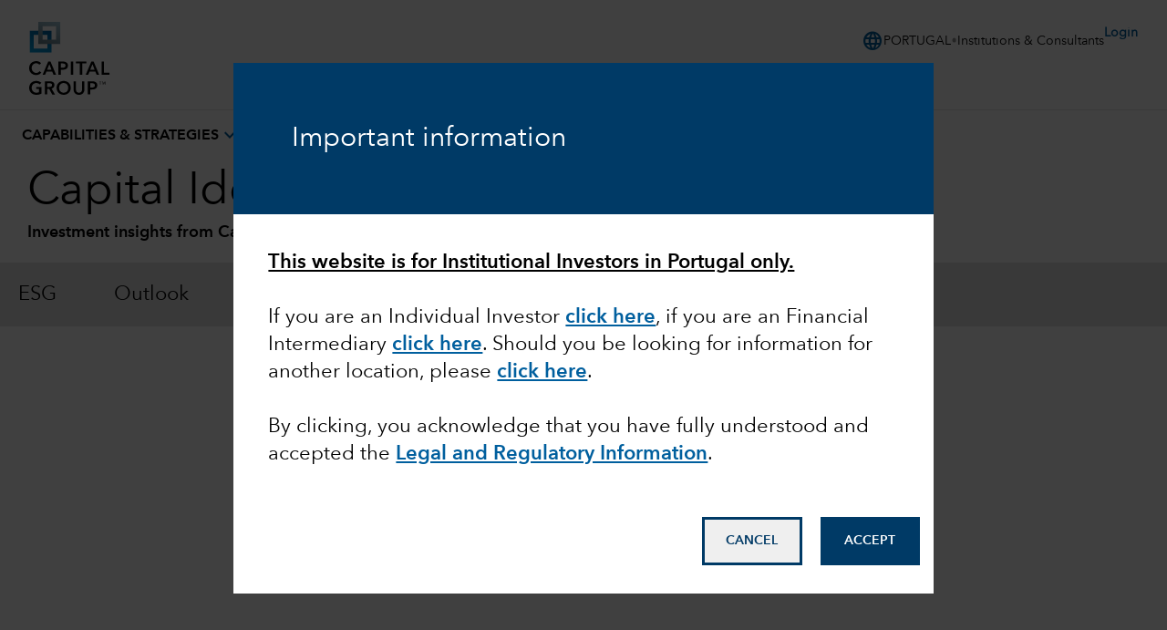

--- FILE ---
content_type: text/css
request_url: https://static.capitalgroup.com/etc.clientlibs/capital-group/clientlibs/ui.frontend/resources/githash-eda3744/platform/css/entry.css
body_size: 25346
content:
@font-face{font-family:Material Icons;font-style:normal;font-weight:400;font-display:block;src:url(https://fonts.gstatic.com/s/materialicons/v117/flUhRq6tzZclQEJ-Vdg-IuiaDsNc.woff2)format("woff2")}.material-icons{letter-spacing:normal;text-transform:none;white-space:nowrap;word-wrap:normal;direction:ltr;-webkit-font-feature-settings:"liga";-webkit-font-smoothing:antialiased;font-family:Material Icons;font-size:24px;font-style:normal;font-weight:400;line-height:1;display:inline-block}*,:before,:after,::backdrop{--tw-border-spacing-x:0;--tw-border-spacing-y:0;--tw-translate-x:0;--tw-translate-y:0;--tw-rotate:0;--tw-skew-x:0;--tw-skew-y:0;--tw-scale-x:1;--tw-scale-y:1;--tw-pan-x: ;--tw-pan-y: ;--tw-pinch-zoom: ;--tw-scroll-snap-strictness:proximity;--tw-gradient-from-position: ;--tw-gradient-via-position: ;--tw-gradient-to-position: ;--tw-ordinal: ;--tw-slashed-zero: ;--tw-numeric-figure: ;--tw-numeric-spacing: ;--tw-numeric-fraction: ;--tw-ring-inset: ;--tw-ring-offset-width:0px;--tw-ring-offset-color:#fff;--tw-ring-color:#3b82f680;--tw-ring-offset-shadow:0 0 #0000;--tw-ring-shadow:0 0 #0000;--tw-shadow:0 0 #0000;--tw-shadow-colored:0 0 #0000;--tw-blur: ;--tw-brightness: ;--tw-contrast: ;--tw-grayscale: ;--tw-hue-rotate: ;--tw-invert: ;--tw-saturate: ;--tw-sepia: ;--tw-drop-shadow: ;--tw-backdrop-blur: ;--tw-backdrop-brightness: ;--tw-backdrop-contrast: ;--tw-backdrop-grayscale: ;--tw-backdrop-hue-rotate: ;--tw-backdrop-invert: ;--tw-backdrop-opacity: ;--tw-backdrop-saturate: ;--tw-backdrop-sepia: ;--tw-contain-size: ;--tw-contain-layout: ;--tw-contain-paint: ;--tw-contain-style: }*,:before,:after{box-sizing:border-box;border:0 solid #e5e7eb}:before,:after{--tw-content:""}html,:host{-webkit-text-size-adjust:100%;tab-size:4;font-feature-settings:normal;font-variation-settings:normal;-webkit-tap-highlight-color:transparent;font-family:ui-sans-serif,system-ui,sans-serif,Apple Color Emoji,Segoe UI Emoji,Segoe UI Symbol,Noto Color Emoji;line-height:1.5}body{line-height:inherit;margin:0}hr{color:inherit;border-top-width:1px;height:0}abbr:where([title]){-webkit-text-decoration:underline dotted;text-decoration:underline dotted}h1,h2,h3,h4,h5,h6{font-size:inherit;font-weight:inherit}a{color:inherit;-webkit-text-decoration:inherit;-webkit-text-decoration:inherit;text-decoration:inherit}b,strong{font-weight:bolder}code,kbd,samp,pre{font-feature-settings:normal;font-variation-settings:normal;font-family:ui-monospace,SFMono-Regular,Menlo,Monaco,Consolas,Liberation Mono,Courier New,monospace;font-size:1em}small{font-size:80%}sub,sup{vertical-align:baseline;font-size:75%;line-height:0;position:relative}sub{bottom:-.25em}table{text-indent:0;border-color:inherit;border-collapse:collapse}button,input,optgroup,select,textarea{font-feature-settings:inherit;font-variation-settings:inherit;font-family:inherit;font-size:100%;font-weight:inherit;line-height:inherit;letter-spacing:inherit;color:inherit;margin:0;padding:0}button,select{text-transform:none}button,input:where([type=button]),input:where([type=reset]),input:where([type=submit]){-webkit-appearance:button;background-color:#0000;background-image:none}:-moz-focusring{outline:auto}:-moz-ui-invalid{box-shadow:none}progress{vertical-align:baseline}::-webkit-inner-spin-button{height:auto}::-webkit-outer-spin-button{height:auto}[type=search]{-webkit-appearance:textfield;outline-offset:-2px}::-webkit-search-decoration{-webkit-appearance:none}::-webkit-file-upload-button{-webkit-appearance:button;font:inherit}summary{display:list-item}blockquote,dl,dd,h1,h2,h3,h4,h5,h6,hr,figure,p,pre{margin:0}fieldset{margin:0;padding:0}legend{padding:0}ol,ul,menu{margin:0;padding:0;list-style:none}dialog{padding:0}textarea{resize:vertical}input::placeholder,textarea::placeholder{opacity:1;color:#9ca3af}button,[role=button]{cursor:pointer}:disabled{cursor:default}img,svg,video,canvas,audio,iframe,embed,object{vertical-align:middle;display:block}img,video{max-width:100%;height:auto}[hidden]:where(:not([hidden=until-found])){display:none}:root{--gds-borderRadius-theme-none:0px;--gds-borderRadius-theme-sm:.125rem;--gds-borderRadius-theme-md:.25rem;--gds-borderRadius-theme-lg:.5rem;--gds-borderRadius-theme-xl:.75rem;--gds-borderRadius-theme-pill:1rem;--gds-borderWidth-theme-sm:1px;--gds-borderWidth-theme-md:2px;--gds-borderWidth-theme-lg:4px;--gds-borderWidth-theme-xl:8px;--gds-boxShadow-theme-xs:0 1px 2px 0 #0000000d;--gds-boxShadow-theme-sm:0 1px 2px -1px #0000001a;--gds-boxShadow-theme-md:0 2px 4px -2px #0000001a,0 4px 6px -1px #0000001a;--gds-boxShadow-theme-lg:0 4px 6px -4px #0000001a,0 10px 15px -3px #0000001a;--gds-colors-theme-primary-lightest:222 245 255;--gds-colors-theme-primary-lighter:182 234 255;--gds-colors-theme-primary-light:13 185 255;--gds-colors-theme-primary:0 156 220;--gds-colors-theme-primary-dark:0 95 158;--gds-colors-theme-primary-darker:0 58 102;--gds-colors-theme-primary-darkest:0 41 75;--gds-colors-theme-base-white:255 255 255;--gds-colors-theme-base-lightest:247 247 247;--gds-colors-theme-base-lighter:226 226 226;--gds-colors-theme-base-light:173 173 173;--gds-colors-theme-base:146 146 146;--gds-colors-theme-base-dark:111 111 111;--gds-colors-theme-base-darker:91 91 91;--gds-colors-theme-base-darkest:56 56 56;--gds-colors-theme-base-black:0 0 0;--gds-colors-theme-text:0 0 0;--gds-colors-theme-text-subtle:56 56 56;--gds-colors-theme-text-inverse:255 255 255;--gds-colors-theme-text-inverse-subtle:241 241 241;--gds-colors-theme-secondary-lightest:221 246 246;--gds-colors-theme-secondary-lighter:182 236 235;--gds-colors-theme-secondary-light:0 193 188;--gds-colors-theme-secondary:0 126 108;--gds-colors-theme-secondary-dark:0 103 92;--gds-colors-theme-secondary-darker:0 64 59;--gds-colors-theme-secondary-darkest:0 45 41;--gds-colors-theme-accent-lightest:251 237 245;--gds-colors-theme-accent-lighter:247 218 234;--gds-colors-theme-accent-light:233 146 194;--gds-colors-theme-accent:166 37 110;--gds-colors-theme-accent-dark:86 41 70;--gds-colors-theme-accent-darker:58 29 48;--gds-colors-theme-disabled-light:173 173 173;--gds-colors-theme-disabled:111 111 111;--gds-colors-theme-disabled-dark:56 56 56;--gds-colors-theme-link:0 95 158;--gds-colors-theme-link-hover:0 58 102;--gds-colors-theme-link-active:0 58 102;--gds-colors-theme-link-visited:0 95 158;--gds-colors-theme-link-inverse:222 245 255;--gds-colors-theme-link-inverse-hover:182 234 255;--gds-colors-theme-link-inverse-active:182 234 255;--gds-colors-theme-link-inverse-visited:222 245 255;--gds-colors-theme-button-fill:0 58 102;--gds-colors-theme-button-fill-hover:0 95 158;--gds-colors-theme-button-text:255 255 255;--gds-colors-theme-button-highlight:0 156 220;--gds-colors-theme-button-inverse-fill:255 255 255;--gds-colors-theme-button-inverse-fill-hover:222 245 255;--gds-colors-theme-button-inverse-text:0 58 102;--gds-colors-theme-button-inverse-highlight:222 245 255;--gds-colors-theme-warning-light:255 241 223;--gds-colors-theme-warning:226 162 82;--gds-colors-theme-warning-dark:119 86 43;--gds-colors-theme-success-light:234 247 233;--gds-colors-theme-success:62 165 97;--gds-colors-theme-success-dark:2 106 59;--gds-colors-theme-error-light:251 242 244;--gds-colors-theme-error:218 25 68;--gds-colors-theme-error-dark:115 8 31;--gds-colors-theme-focus-ring-white:255 255 255;--gds-colors-theme-focus-ring:0 117 181;--gds-dropShadow-theme-xs:0 1px #0000000d;--gds-dropShadow-theme-sm:0 1px #0000001a;--gds-dropShadow-theme-md:0 2px #0000001a,0 4px #0000001a;--gds-dropShadow-theme-lg:0 4px #0000001a,0 10px #0000001a;--gds-fontFamily-theme-featured-mobile:"AvenirNextLTCom-Regular",Arial,Helvetica,sans-serif;--gds-fontFamily-theme-featured-tablet:"AvenirNextLTCom-Regular",Arial,Helvetica,sans-serif;--gds-fontFamily-theme-featured-desktop:"AvenirNextLTCom-Regular",Arial,Helvetica,sans-serif;--gds-fontFamily-theme-heading-xl-mobile:"AvenirNextLTCom-Regular",Arial,Helvetica,sans-serif;--gds-fontFamily-theme-heading-xl-tablet:"AvenirNextLTCom-Regular",Arial,Helvetica,sans-serif;--gds-fontFamily-theme-heading-xl-desktop:"AvenirNextLTCom-Regular",Arial,Helvetica,sans-serif;--gds-fontFamily-theme-heading-lg-mobile:"AvenirNextLTCom-Regular",Arial,Helvetica,sans-serif;--gds-fontFamily-theme-heading-lg-tablet:"AvenirNextLTCom-Regular",Arial,Helvetica,sans-serif;--gds-fontFamily-theme-heading-lg-desktop:"AvenirNextLTCom-Regular",Arial,Helvetica,sans-serif;--gds-fontFamily-theme-heading-md-mobile:"AvenirNextLTCom-Regular",Arial,Helvetica,sans-serif;--gds-fontFamily-theme-heading-md-tablet:"AvenirNextLTCom-Regular",Arial,Helvetica,sans-serif;--gds-fontFamily-theme-heading-md-desktop:"AvenirNextLTCom-Regular",Arial,Helvetica,sans-serif;--gds-fontFamily-theme-heading-sm-mobile:"AvenirNextLTCom-Regular",Arial,Helvetica,sans-serif;--gds-fontFamily-theme-heading-sm-tablet:"AvenirNextLTCom-Regular",Arial,Helvetica,sans-serif;--gds-fontFamily-theme-heading-sm-desktop:"AvenirNextLTCom-Regular",Arial,Helvetica,sans-serif;--gds-fontFamily-theme-body-large-mobile:"AvenirNextLTCom-Regular",Arial,Helvetica,sans-serif;--gds-fontFamily-theme-body-large-tablet:"AvenirNextLTCom-Regular",Arial,Helvetica,sans-serif;--gds-fontFamily-theme-body-large-desktop:"AvenirNextLTCom-Regular",Arial,Helvetica,sans-serif;--gds-fontFamily-theme-body-mobile:"AvenirNextLTCom-Regular",Arial,Helvetica,sans-serif;--gds-fontFamily-theme-body-tablet:"AvenirNextLTCom-Regular",Arial,Helvetica,sans-serif;--gds-fontFamily-theme-body-desktop:"AvenirNextLTCom-Regular",Arial,Helvetica,sans-serif;--gds-fontFamily-theme-small-text-mobile:"AvenirNextLTCom-Regular",Arial,Helvetica,sans-serif;--gds-fontFamily-theme-small-text-tablet:"AvenirNextLTCom-Regular",Arial,Helvetica,sans-serif;--gds-fontFamily-theme-small-text-desktop:"AvenirNextLTCom-Regular",Arial,Helvetica,sans-serif;--gds-fontFamily-theme-xsmall-text-mobile:"AvenirNextLTCom-Regular",Arial,Helvetica,sans-serif;--gds-fontFamily-theme-xsmall-text-tablet:"AvenirNextLTCom-Regular",Arial,Helvetica,sans-serif;--gds-fontFamily-theme-xsmall-text-desktop:"AvenirNextLTCom-Regular",Arial,Helvetica,sans-serif;--gds-fontFamily-theme-eyebrow-mobile:"AvenirNextLTCom-Regular",Arial,Helvetica,sans-serif;--gds-fontFamily-theme-eyebrow-tablet:"AvenirNextLTCom-Regular",Arial,Helvetica,sans-serif;--gds-fontFamily-theme-eyebrow-desktop:"AvenirNextLTCom-Regular",Arial,Helvetica,sans-serif;--gds-fontFamily-theme-button-mobile:"AvenirNextLTCom-Regular",Arial,Helvetica,sans-serif;--gds-fontFamily-theme-button-tablet:"AvenirNextLTCom-Regular",Arial,Helvetica,sans-serif;--gds-fontFamily-theme-button-desktop:"AvenirNextLTCom-Regular",Arial,Helvetica,sans-serif;--gds-fontFamily-theme-regular:"AvenirNextLTCom-Regular",Arial,Helvetica,sans-serif;--gds-fontFamily-theme-demi:"AvenirNextLTCom-Demi",Arial,Helvetica,sans-serif;--gds-fontSize-theme-featured-mobile:3rem;--gds-fontSize-theme-featured-tablet:3rem;--gds-fontSize-theme-featured-desktop:4.5rem;--gds-fontSize-theme-heading-xl-mobile:1.875rem;--gds-fontSize-theme-heading-xl-tablet:2.25rem;--gds-fontSize-theme-heading-xl-desktop:3rem;--gds-fontSize-theme-heading-lg-mobile:1.5rem;--gds-fontSize-theme-heading-lg-tablet:1.875rem;--gds-fontSize-theme-heading-lg-desktop:2.25rem;--gds-fontSize-theme-heading-md-mobile:1.25rem;--gds-fontSize-theme-heading-md-tablet:1.5rem;--gds-fontSize-theme-heading-md-desktop:1.875rem;--gds-fontSize-theme-heading-sm-mobile:1.125rem;--gds-fontSize-theme-heading-sm-tablet:1.25rem;--gds-fontSize-theme-heading-sm-desktop:1.5rem;--gds-fontSize-theme-body-large-mobile:1rem;--gds-fontSize-theme-body-large-tablet:1.125rem;--gds-fontSize-theme-body-large-desktop:1.125rem;--gds-fontSize-theme-body-mobile:1rem;--gds-fontSize-theme-body-tablet:1rem;--gds-fontSize-theme-body-desktop:1rem;--gds-fontSize-theme-small-text-mobile:.875rem;--gds-fontSize-theme-small-text-tablet:.875rem;--gds-fontSize-theme-small-text-desktop:.875rem;--gds-fontSize-theme-xsmall-text-mobile:.75rem;--gds-fontSize-theme-xsmall-text-tablet:.75rem;--gds-fontSize-theme-xsmall-text-desktop:.75rem;--gds-fontSize-theme-eyebrow-mobile:.75rem;--gds-fontSize-theme-eyebrow-tablet:.875rem;--gds-fontSize-theme-eyebrow-desktop:.875rem;--gds-fontSize-theme-button-mobile:.875rem;--gds-fontSize-theme-button-tablet:.875rem;--gds-fontSize-theme-button-desktop:.875rem;--gds-fontWeight-theme-featured-mobile:400;--gds-fontWeight-theme-featured-tablet:400;--gds-fontWeight-theme-featured-desktop:400;--gds-fontWeight-theme-heading-xl-mobile:400;--gds-fontWeight-theme-heading-xl-tablet:400;--gds-fontWeight-theme-heading-xl-desktop:400;--gds-fontWeight-theme-heading-lg-mobile:400;--gds-fontWeight-theme-heading-lg-tablet:400;--gds-fontWeight-theme-heading-lg-desktop:400;--gds-fontWeight-theme-heading-md-mobile:400;--gds-fontWeight-theme-heading-md-tablet:400;--gds-fontWeight-theme-heading-md-desktop:400;--gds-fontWeight-theme-heading-sm-mobile:400;--gds-fontWeight-theme-heading-sm-tablet:400;--gds-fontWeight-theme-heading-sm-desktop:400;--gds-fontWeight-theme-body-large-mobile:400;--gds-fontWeight-theme-body-large-tablet:400;--gds-fontWeight-theme-body-large-desktop:400;--gds-fontWeight-theme-body-mobile:400;--gds-fontWeight-theme-body-tablet:400;--gds-fontWeight-theme-body-desktop:400;--gds-fontWeight-theme-small-text-mobile:400;--gds-fontWeight-theme-small-text-tablet:400;--gds-fontWeight-theme-small-text-desktop:400;--gds-fontWeight-theme-xsmall-text-mobile:400;--gds-fontWeight-theme-xsmall-text-tablet:400;--gds-fontWeight-theme-xsmall-text-desktop:400;--gds-fontWeight-theme-eyebrow-mobile:400;--gds-fontWeight-theme-eyebrow-tablet:400;--gds-fontWeight-theme-eyebrow-desktop:400;--gds-fontWeight-theme-button-mobile:400;--gds-fontWeight-theme-button-tablet:400;--gds-fontWeight-theme-button-desktop:400;--gds-fontWeight-theme-regular:400;--gds-fontWeight-theme-demi:600;--gds-gap-theme-none-mobile:0px;--gds-gap-theme-none-tablet:0px;--gds-gap-theme-none-desktop:0px;--gds-gap-theme-tight-mobile:0px;--gds-gap-theme-tight-tablet:.25rem;--gds-gap-theme-tight-desktop:.25rem;--gds-gap-theme-snug-mobile:.25rem;--gds-gap-theme-snug-tablet:.5rem;--gds-gap-theme-snug-desktop:.5rem;--gds-gap-theme-normal-mobile:.5rem;--gds-gap-theme-normal-tablet:1rem;--gds-gap-theme-normal-desktop:1rem;--gds-gap-theme-relaxed-mobile:.75rem;--gds-gap-theme-relaxed-tablet:1rem;--gds-gap-theme-relaxed-desktop:1.5rem;--gds-gap-theme-loose-mobile:1rem;--gds-gap-theme-loose-tablet:1.5rem;--gds-gap-theme-loose-desktop:2rem;--gds-insetPadding-theme-horizontal-none-mobile:0px;--gds-insetPadding-theme-horizontal-none-tablet:0px;--gds-insetPadding-theme-horizontal-none-desktop:0px;--gds-insetPadding-theme-horizontal-tight-mobile:0px;--gds-insetPadding-theme-horizontal-tight-tablet:.5rem;--gds-insetPadding-theme-horizontal-tight-desktop:.5rem;--gds-insetPadding-theme-horizontal-snug-mobile:.5rem;--gds-insetPadding-theme-horizontal-snug-tablet:1rem;--gds-insetPadding-theme-horizontal-snug-desktop:1.5rem;--gds-insetPadding-theme-horizontal-normal-mobile:1rem;--gds-insetPadding-theme-horizontal-normal-tablet:1.5rem;--gds-insetPadding-theme-horizontal-normal-desktop:2rem;--gds-insetPadding-theme-horizontal-relaxed-mobile:1.5rem;--gds-insetPadding-theme-horizontal-relaxed-tablet:2rem;--gds-insetPadding-theme-horizontal-relaxed-desktop:3rem;--gds-insetPadding-theme-horizontal-loose-mobile:2rem;--gds-insetPadding-theme-horizontal-loose-tablet:3rem;--gds-insetPadding-theme-horizontal-loose-desktop:4rem;--gds-insetPadding-theme-vertical-none-mobile:0px;--gds-insetPadding-theme-vertical-none-tablet:0px;--gds-insetPadding-theme-vertical-none-desktop:0px;--gds-insetPadding-theme-vertical-tight-mobile:1rem;--gds-insetPadding-theme-vertical-tight-tablet:1.5rem;--gds-insetPadding-theme-vertical-tight-desktop:2rem;--gds-insetPadding-theme-vertical-snug-mobile:1.5rem;--gds-insetPadding-theme-vertical-snug-tablet:2rem;--gds-insetPadding-theme-vertical-snug-desktop:3rem;--gds-insetPadding-theme-vertical-normal-mobile:2rem;--gds-insetPadding-theme-vertical-normal-tablet:3rem;--gds-insetPadding-theme-vertical-normal-desktop:4rem;--gds-insetPadding-theme-vertical-relaxed-mobile:3rem;--gds-insetPadding-theme-vertical-relaxed-tablet:4rem;--gds-insetPadding-theme-vertical-relaxed-desktop:6rem;--gds-insetPadding-theme-vertical-loose-mobile:4rem;--gds-insetPadding-theme-vertical-loose-tablet:6rem;--gds-insetPadding-theme-vertical-loose-desktop:7rem;--gds-letterSpacing-theme-featured-mobile:0px;--gds-letterSpacing-theme-featured-tablet:0px;--gds-letterSpacing-theme-featured-desktop:0px;--gds-letterSpacing-theme-heading-xl-mobile:0px;--gds-letterSpacing-theme-heading-xl-tablet:0px;--gds-letterSpacing-theme-heading-xl-desktop:0px;--gds-letterSpacing-theme-heading-lg-mobile:0px;--gds-letterSpacing-theme-heading-lg-tablet:0px;--gds-letterSpacing-theme-heading-lg-desktop:0px;--gds-letterSpacing-theme-heading-md-mobile:0px;--gds-letterSpacing-theme-heading-md-tablet:0px;--gds-letterSpacing-theme-heading-md-desktop:0px;--gds-letterSpacing-theme-heading-sm-mobile:0px;--gds-letterSpacing-theme-heading-sm-tablet:0px;--gds-letterSpacing-theme-heading-sm-desktop:0px;--gds-letterSpacing-theme-body-large-mobile:0px;--gds-letterSpacing-theme-body-large-tablet:0px;--gds-letterSpacing-theme-body-large-desktop:0px;--gds-letterSpacing-theme-body-mobile:0px;--gds-letterSpacing-theme-body-tablet:0px;--gds-letterSpacing-theme-body-desktop:0px;--gds-letterSpacing-theme-small-text-mobile:0px;--gds-letterSpacing-theme-small-text-tablet:0px;--gds-letterSpacing-theme-small-text-desktop:0px;--gds-letterSpacing-theme-xsmall-text-mobile:0px;--gds-letterSpacing-theme-xsmall-text-tablet:0px;--gds-letterSpacing-theme-xsmall-text-desktop:0px;--gds-letterSpacing-theme-eyebrow-mobile:.5px;--gds-letterSpacing-theme-eyebrow-tablet:.5px;--gds-letterSpacing-theme-eyebrow-desktop:.5px;--gds-letterSpacing-theme-button-mobile:.5px;--gds-letterSpacing-theme-button-tablet:.5px;--gds-letterSpacing-theme-button-desktop:.5px;--gds-lineHeight-theme-featured-mobile:3.75rem;--gds-lineHeight-theme-featured-tablet:3.75rem;--gds-lineHeight-theme-featured-desktop:5.5rem;--gds-lineHeight-theme-heading-xl-mobile:2.25rem;--gds-lineHeight-theme-heading-xl-tablet:2.75rem;--gds-lineHeight-theme-heading-xl-desktop:3.75rem;--gds-lineHeight-theme-heading-lg-mobile:2rem;--gds-lineHeight-theme-heading-lg-tablet:2.25rem;--gds-lineHeight-theme-heading-lg-desktop:2.5rem;--gds-lineHeight-theme-heading-md-mobile:1.75rem;--gds-lineHeight-theme-heading-md-tablet:2rem;--gds-lineHeight-theme-heading-md-desktop:2.25rem;--gds-lineHeight-theme-heading-sm-mobile:1.5rem;--gds-lineHeight-theme-heading-sm-tablet:1.75rem;--gds-lineHeight-theme-heading-sm-desktop:2rem;--gds-lineHeight-theme-body-large-mobile:1.5rem;--gds-lineHeight-theme-body-large-tablet:1.75rem;--gds-lineHeight-theme-body-large-desktop:1.75rem;--gds-lineHeight-theme-body-mobile:1.5rem;--gds-lineHeight-theme-body-tablet:1.5rem;--gds-lineHeight-theme-body-desktop:1.5rem;--gds-lineHeight-theme-small-text-mobile:1.25rem;--gds-lineHeight-theme-small-text-tablet:1.25rem;--gds-lineHeight-theme-small-text-desktop:1.25rem;--gds-lineHeight-theme-xsmall-text-mobile:1rem;--gds-lineHeight-theme-xsmall-text-tablet:1rem;--gds-lineHeight-theme-xsmall-text-desktop:1rem;--gds-lineHeight-theme-eyebrow-mobile:1rem;--gds-lineHeight-theme-eyebrow-tablet:1.25rem;--gds-lineHeight-theme-eyebrow-desktop:1.25rem;--gds-lineHeight-theme-button-mobile:1.25rem;--gds-lineHeight-theme-button-tablet:1.25rem;--gds-lineHeight-theme-button-desktop:1.25rem;--gds-outlineOffset-theme-none:0px;--gds-outlineOffset-theme-sm:16px;--gds-outlineOffset-theme-md:32px;--gds-outlineOffset-theme-lg:48px;--gds-outlineWidth-theme-none:0px;--gds-outlineWidth-theme-sm:2px;--gds-outlineWidth-theme-md:4px;--gds-outlineWidth-theme-lg:8px;--gds-textDecoration-theme-featured-mobile:none;--gds-textDecoration-theme-featured-tablet:none;--gds-textDecoration-theme-featured-desktop:none;--gds-textDecoration-theme-heading-xl-mobile:none;--gds-textDecoration-theme-heading-xl-tablet:none;--gds-textDecoration-theme-heading-xl-desktop:none;--gds-textDecoration-theme-heading-lg-mobile:none;--gds-textDecoration-theme-heading-lg-tablet:none;--gds-textDecoration-theme-heading-lg-desktop:none;--gds-textDecoration-theme-heading-md-mobile:none;--gds-textDecoration-theme-heading-md-tablet:none;--gds-textDecoration-theme-heading-md-desktop:none;--gds-textDecoration-theme-heading-sm-mobile:none;--gds-textDecoration-theme-heading-sm-tablet:none;--gds-textDecoration-theme-heading-sm-desktop:none;--gds-textDecoration-theme-body-large-mobile:none;--gds-textDecoration-theme-body-large-tablet:none;--gds-textDecoration-theme-body-large-desktop:none;--gds-textDecoration-theme-body-mobile:none;--gds-textDecoration-theme-body-tablet:none;--gds-textDecoration-theme-body-desktop:none;--gds-textDecoration-theme-small-text-mobile:none;--gds-textDecoration-theme-small-text-tablet:none;--gds-textDecoration-theme-small-text-desktop:none;--gds-textDecoration-theme-xsmall-text-mobile:none;--gds-textDecoration-theme-xsmall-text-tablet:none;--gds-textDecoration-theme-xsmall-text-desktop:none;--gds-textDecoration-theme-eyebrow-mobile:none;--gds-textDecoration-theme-eyebrow-tablet:none;--gds-textDecoration-theme-eyebrow-desktop:none;--gds-textDecoration-theme-button-mobile:none;--gds-textDecoration-theme-button-tablet:none;--gds-textDecoration-theme-button-desktop:none;--gds-textIndent-theme-featured-mobile:0px;--gds-textIndent-theme-featured-tablet:0px;--gds-textIndent-theme-featured-desktop:0px;--gds-textIndent-theme-heading-xl-mobile:0px;--gds-textIndent-theme-heading-xl-tablet:0px;--gds-textIndent-theme-heading-xl-desktop:0px;--gds-textIndent-theme-heading-lg-mobile:0px;--gds-textIndent-theme-heading-lg-tablet:0px;--gds-textIndent-theme-heading-lg-desktop:0px;--gds-textIndent-theme-heading-md-mobile:0px;--gds-textIndent-theme-heading-md-tablet:0px;--gds-textIndent-theme-heading-md-desktop:0px;--gds-textIndent-theme-heading-sm-mobile:0px;--gds-textIndent-theme-heading-sm-tablet:0px;--gds-textIndent-theme-heading-sm-desktop:0px;--gds-textIndent-theme-body-large-mobile:0px;--gds-textIndent-theme-body-large-tablet:0px;--gds-textIndent-theme-body-large-desktop:0px;--gds-textIndent-theme-body-mobile:0px;--gds-textIndent-theme-body-tablet:0px;--gds-textIndent-theme-body-desktop:0px;--gds-textIndent-theme-small-text-mobile:0px;--gds-textIndent-theme-small-text-tablet:0px;--gds-textIndent-theme-small-text-desktop:0px;--gds-textIndent-theme-xsmall-text-mobile:0px;--gds-textIndent-theme-xsmall-text-tablet:0px;--gds-textIndent-theme-xsmall-text-desktop:0px;--gds-textIndent-theme-eyebrow-mobile:0px;--gds-textIndent-theme-eyebrow-tablet:0px;--gds-textIndent-theme-eyebrow-desktop:0px;--gds-textIndent-theme-button-mobile:0px;--gds-textIndent-theme-button-tablet:0px;--gds-textIndent-theme-button-desktop:0px;--gds-textTransform-theme-featured-mobile:none;--gds-textTransform-theme-featured-tablet:none;--gds-textTransform-theme-featured-desktop:none;--gds-textTransform-theme-heading-xl-mobile:none;--gds-textTransform-theme-heading-xl-tablet:none;--gds-textTransform-theme-heading-xl-desktop:none;--gds-textTransform-theme-heading-lg-mobile:none;--gds-textTransform-theme-heading-lg-tablet:none;--gds-textTransform-theme-heading-lg-desktop:none;--gds-textTransform-theme-heading-md-mobile:none;--gds-textTransform-theme-heading-md-tablet:none;--gds-textTransform-theme-heading-md-desktop:none;--gds-textTransform-theme-heading-sm-mobile:none;--gds-textTransform-theme-heading-sm-tablet:none;--gds-textTransform-theme-heading-sm-desktop:none;--gds-textTransform-theme-body-large-mobile:none;--gds-textTransform-theme-body-large-tablet:none;--gds-textTransform-theme-body-large-desktop:none;--gds-textTransform-theme-body-mobile:none;--gds-textTransform-theme-body-tablet:none;--gds-textTransform-theme-body-desktop:none;--gds-textTransform-theme-small-text-mobile:none;--gds-textTransform-theme-small-text-tablet:none;--gds-textTransform-theme-small-text-desktop:none;--gds-textTransform-theme-xsmall-text-mobile:none;--gds-textTransform-theme-xsmall-text-tablet:none;--gds-textTransform-theme-xsmall-text-desktop:none;--gds-textTransform-theme-eyebrow-mobile:uppercase;--gds-textTransform-theme-eyebrow-tablet:uppercase;--gds-textTransform-theme-eyebrow-desktop:uppercase;--gds-textTransform-theme-button-mobile:uppercase;--gds-textTransform-theme-button-tablet:uppercase;--gds-textTransform-theme-button-desktop:uppercase}body{font-family:var(--gds-fontFamily-theme-regular);font-weight:var(--gds-fontWeight-theme-body-mobile);letter-spacing:var(--gds-letterSpacing-theme-body-mobile)}b{font-family:var(--gds-fontFamily-theme-demi);font-weight:var(--gds-fontWeight-theme-demi);font-synthesis:style small-caps}h1{font-family:var(--gds-fontFamily-theme-heading-xl-mobile);font-size:var(--gds-fontSize-theme-heading-xl-mobile);font-weight:var(--gds-fontWeight-theme-heading-xl-mobile);letter-spacing:var(--gds-letterSpacing-theme-heading-xl-mobile);line-height:var(--gds-lineHeight-theme-heading-xl-mobile)}@media (min-width:768px){h1{font-family:var(--gds-fontFamily-theme-heading-xl-tablet);font-size:var(--gds-fontSize-theme-heading-xl-tablet);font-weight:var(--gds-fontWeight-theme-heading-xl-tablet);letter-spacing:var(--gds-letterSpacing-theme-heading-xl-tablet);line-height:var(--gds-lineHeight-theme-heading-xl-tablet)}}@media (min-width:1024px){h1{font-family:var(--gds-fontFamily-theme-heading-xl-desktop);font-size:var(--gds-fontSize-theme-heading-xl-desktop);font-weight:var(--gds-fontWeight-theme-heading-xl-desktop);letter-spacing:var(--gds-letterSpacing-theme-heading-xl-desktop);line-height:var(--gds-lineHeight-theme-heading-xl-desktop)}}h2{font-family:var(--gds-fontFamily-theme-heading-lg-mobile);font-size:var(--gds-fontSize-theme-heading-lg-mobile);font-weight:var(--gds-fontWeight-theme-heading-lg-mobile);letter-spacing:var(--gds-letterSpacing-theme-heading-lg-mobile);line-height:var(--gds-lineHeight-theme-heading-lg-mobile)}@media (min-width:768px){h2{font-family:var(--gds-fontFamily-theme-heading-lg-tablet);font-size:var(--gds-fontSize-theme-heading-lg-tablet);font-weight:var(--gds-fontWeight-theme-heading-lg-tablet);letter-spacing:var(--gds-letterSpacing-theme-heading-lg-tablet);line-height:var(--gds-lineHeight-theme-heading-lg-tablet)}}@media (min-width:1024px){h2{font-family:var(--gds-fontFamily-theme-heading-lg-desktop);font-size:var(--gds-fontSize-theme-heading-lg-desktop);font-weight:var(--gds-fontWeight-theme-heading-lg-desktop);letter-spacing:var(--gds-letterSpacing-theme-heading-lg-desktop);line-height:var(--gds-lineHeight-theme-heading-lg-desktop)}}h3{font-family:var(--gds-fontFamily-theme-heading-md-mobile);font-size:var(--gds-fontSize-theme-heading-md-mobile);font-weight:var(--gds-fontWeight-theme-heading-md-mobile);letter-spacing:var(--gds-letterSpacing-theme-heading-md-mobile);line-height:var(--gds-lineHeight-theme-heading-md-mobile)}@media (min-width:768px){h3{font-family:var(--gds-fontFamily-theme-heading-md-tablet);font-size:var(--gds-fontSize-theme-heading-md-tablet);font-weight:var(--gds-fontWeight-theme-heading-md-tablet);letter-spacing:var(--gds-letterSpacing-theme-heading-md-tablet);line-height:var(--gds-lineHeight-theme-heading-md-tablet)}}@media (min-width:1024px){h3{font-family:var(--gds-fontFamily-theme-heading-md-desktop);font-size:var(--gds-fontSize-theme-heading-md-desktop);font-weight:var(--gds-fontWeight-theme-heading-md-desktop);letter-spacing:var(--gds-letterSpacing-theme-heading-md-desktop);line-height:var(--gds-lineHeight-theme-heading-md-desktop)}}h4{font-family:var(--gds-fontFamily-theme-heading-sm-mobile);font-size:var(--gds-fontSize-theme-heading-sm-mobile);font-weight:var(--gds-fontWeight-theme-heading-sm-mobile);letter-spacing:var(--gds-letterSpacing-theme-heading-sm-mobile);line-height:var(--gds-lineHeight-theme-heading-sm-mobile)}@media (min-width:768px){h4{font-family:var(--gds-fontFamily-theme-heading-sm-tablet);font-size:var(--gds-fontSize-theme-heading-sm-tablet);font-weight:var(--gds-fontWeight-theme-heading-sm-tablet);letter-spacing:var(--gds-letterSpacing-theme-heading-sm-tablet);line-height:var(--gds-lineHeight-theme-heading-sm-tablet)}}@media (min-width:1024px){h4{font-family:var(--gds-fontFamily-theme-heading-sm-desktop);font-size:var(--gds-fontSize-theme-heading-sm-desktop);font-weight:var(--gds-fontWeight-theme-heading-sm-desktop);letter-spacing:var(--gds-letterSpacing-theme-heading-sm-desktop);line-height:var(--gds-lineHeight-theme-heading-sm-desktop)}}@media (min-width:768px){p{font-family:var(--gds-fontFamily-theme-body-large-tablet);font-size:var(--gds-fontSize-theme-body-large-tablet);font-weight:var(--gds-fontWeight-theme-body-large-tablet);letter-spacing:var(--gds-letterSpacing-theme-body-large-tablet);line-height:var(--gds-lineHeight-theme-body-large-tablet)}}@media (min-width:1024px){p{font-family:var(--gds-fontFamily-theme-body-large-desktop);font-size:var(--gds-fontSize-theme-body-large-desktop);font-weight:var(--gds-fontWeight-theme-body-large-desktop);letter-spacing:var(--gds-letterSpacing-theme-body-large-desktop);line-height:var(--gds-lineHeight-theme-body-large-desktop)}}ul{padding-left:2.5rem;list-style-type:disc}ol{padding-left:2.5rem;list-style-type:decimal}body{letter-spacing:0;font-family:AvenirNextLTCom-Regular,Arial,Helvetica,sans-serif;font-weight:400}b{font-family:AvenirNextLTCom-Demi,Arial,Helvetica,sans-serif;font-family:var(--gds-fontFamily-theme-demi);font-weight:var(--gds-fontWeight-theme-demi);font-synthesis:style small-caps;font-weight:600}h1{font-size:1.875rem}h2{font-size:1.5rem}h3{font-size:1.25rem}h4{font-size:1rem}p{font-family:var(--gds-fontFamily-theme-body-large-mobile);font-size:var(--gds-fontSize-theme-body-large-mobile);font-weight:var(--gds-fontWeight-theme-body-large-mobile);letter-spacing:var(--gds-letterSpacing-theme-body-large-mobile);line-height:var(--gds-lineHeight-theme-body-large-mobile)}@media (min-width:768px){p{font-family:var(--gds-fontFamily-theme-body-large-tablet);font-size:var(--gds-fontSize-theme-body-large-tablet);font-weight:var(--gds-fontWeight-theme-body-large-tablet);letter-spacing:var(--gds-letterSpacing-theme-body-large-tablet);line-height:var(--gds-lineHeight-theme-body-large-tablet)}}@media (min-width:1024px){p{font-family:var(--gds-fontFamily-theme-body-large-desktop);font-size:var(--gds-fontSize-theme-body-large-desktop);font-weight:var(--gds-fontWeight-theme-body-large-desktop);letter-spacing:var(--gds-letterSpacing-theme-body-large-desktop);line-height:var(--gds-lineHeight-theme-body-large-desktop)}}.cmp-text ul p,.cmp-text ol p{display:inline-block}.cmp-text ul li:first-child p,.cmp-text ol li:first-child p{padding-top:1rem}.cmp-text ul li:last-child p,.cmp-text ol li:last-child p{padding-bottom:1rem}.cmp-text ul li:not(:first-child) p,.cmp-text ol li:not(:first-child) p{padding-top:.5rem}@media (min-width:768px){h1{font-size:2.25rem}h2{font-size:1.875rem}h3{font-size:1.5rem}h4{font-size:1.125rem}}@media (min-width:1024px){h1{font-size:3rem}h2{font-size:2.25rem}h3{font-size:1.875rem}h4{font-size:1.5rem}}ul,ol{padding-left:2.5rem}ul{list-style-type:disc}ol{list-style-type:decimal}.cta-primary-dark{background-color:rgb(var(--gds-colors-theme-button-fill));font-family:AvenirNextLTCom-Demi,Arial,Helvetica,sans-serif;font-size:var(--gds-fontSize-theme-small-text-mobile);text-transform:uppercase;line-height:var(--gds-lineHeight-theme-small-text-mobile);letter-spacing:var(--gds-letterSpacing-theme-button-mobile);color:rgb(var(--gds-colors-theme-text-inverse));font-family:var(--gds-fontFamily-theme-demi);font-weight:var(--gds-fontWeight-theme-demi);font-synthesis:style small-caps;padding-top:1rem;padding-bottom:1rem;padding-left:var(--gds-insetPadding-theme-horizontal-snug-mobile);padding-right:var(--gds-insetPadding-theme-horizontal-snug-mobile);background-position:50%;justify-content:center;transition-property:background;transition-duration:.5s;transition-timing-function:cubic-bezier(.4,0,.2,1);display:flex}@media (min-width:768px){.cta-primary-dark{padding-left:var(--gds-insetPadding-theme-horizontal-snug-tablet);padding-right:var(--gds-insetPadding-theme-horizontal-snug-tablet)}}@media (min-width:1024px){.cta-primary-dark{padding-left:var(--gds-insetPadding-theme-horizontal-snug-desktop);padding-right:var(--gds-insetPadding-theme-horizontal-snug-desktop)}}.cta-primary-dark{font-weight:600}@media (min-width:768px){.cta-primary-dark{font-size:var(--gds-fontSize-theme-small-text-tablet);line-height:var(--gds-lineHeight-theme-small-text-tablet);letter-spacing:var(--gds-letterSpacing-theme-button-tablet);justify-content:space-between;display:inline-flex}}@media (min-width:1024px){.cta-primary-dark{font-size:var(--gds-fontSize-theme-small-text-desktop);line-height:var(--gds-lineHeight-theme-small-text-desktop);letter-spacing:var(--gds-letterSpacing-theme-button-desktop)}}.cta-primary-dark:hover{background-color:rgb(var(--gds-colors-theme-button-fill-hover));background-image:radial-gradient(circle,var(--tw-gradient-stops));--tw-gradient-from:transparent 1% var(--tw-gradient-from-position);--tw-gradient-to:#fff0 var(--tw-gradient-to-position);--tw-gradient-stops:var(--tw-gradient-from),var(--tw-gradient-to);--tw-gradient-to:rgb(var(--gds-colors-theme-primary-darkest))var(--tw-gradient-to-position);background-size:15000%}.cta-primary-dark:active{background-color:rgb(var(--gds-colors-theme-button-fill));background-size:100%;transition-property:background;transition-duration:0s;transition-timing-function:cubic-bezier(.4,0,.2,1)}.cta-primary-dark:focus{--tw-gradient-to:rgb(var(--gds-colors-theme-primary-darkest)/.8)var(--tw-gradient-to-position);outline-offset:2px;outline-width:2px;outline-style:solid;outline-color:rgb(var(--gds-colors-theme-focus-ring));box-shadow:0 0 0 2px rgb(var(--gds-colors-theme-focus-ring-white)),0 0 0 4px rgb(var(--gds-colors-theme-focus-ring))}.cta-primary-dark:disabled{cursor:default;background-color:rgb(var(--gds-colors-theme-disabled));color:rgb(var(--gds-colors-theme-disabled-light))}.cta-secondary-dark{border-width:var(--gds-borderWidth-theme-md);border-color:rgb(var(--gds-colors-theme-button-fill));font-family:AvenirNextLTCom-Demi,Arial,Helvetica,sans-serif;font-size:var(--gds-fontSize-theme-small-text-mobile);text-transform:uppercase;line-height:var(--gds-lineHeight-theme-small-text-mobile);letter-spacing:var(--gds-letterSpacing-theme-button-mobile);color:rgb(var(--gds-colors-theme-button-inverse-text));font-family:var(--gds-fontFamily-theme-demi);font-weight:var(--gds-fontWeight-theme-demi);font-synthesis:style small-caps;padding-top:.875rem;padding-bottom:.875rem;padding-left:var(--gds-insetPadding-theme-horizontal-snug-mobile);padding-right:var(--gds-insetPadding-theme-horizontal-snug-mobile);background-color:#0000;background-position:50%;justify-content:center;transition-property:background;transition-duration:.5s;transition-timing-function:cubic-bezier(.4,0,.2,1);display:flex}@media (min-width:768px){.cta-secondary-dark{padding-left:var(--gds-insetPadding-theme-horizontal-snug-tablet);padding-right:var(--gds-insetPadding-theme-horizontal-snug-tablet)}}@media (min-width:1024px){.cta-secondary-dark{padding-left:var(--gds-insetPadding-theme-horizontal-snug-desktop);padding-right:var(--gds-insetPadding-theme-horizontal-snug-desktop)}}.cta-secondary-dark{font-weight:600}@media (min-width:768px){.cta-secondary-dark{font-size:var(--gds-fontSize-theme-small-text-tablet);line-height:var(--gds-lineHeight-theme-small-text-tablet);letter-spacing:var(--gds-letterSpacing-theme-button-tablet);justify-content:space-between;display:inline-flex}}@media (min-width:1024px){.cta-secondary-dark{font-size:var(--gds-fontSize-theme-small-text-desktop);line-height:var(--gds-lineHeight-theme-small-text-desktop);letter-spacing:var(--gds-letterSpacing-theme-button-desktop)}}.cta-secondary-dark:hover{border-color:rgb(var(--gds-colors-theme-button-fill-hover));background-color:rgb(var(--gds-colors-theme-button-fill-hover));background-image:radial-gradient(circle,var(--tw-gradient-stops));--tw-gradient-from:transparent 1% var(--tw-gradient-from-position);--tw-gradient-to:#fff0 var(--tw-gradient-to-position);--tw-gradient-stops:var(--tw-gradient-from),var(--tw-gradient-to);--tw-gradient-to:rgb(var(--gds-colors-theme-primary-darkest)/.1)var(--tw-gradient-to-position);color:rgb(var(--gds-colors-theme-button-text));background-size:15000%}.cta-secondary-dark:active{background-color:#0000;background-size:100%;transition-property:background;transition-duration:0s;transition-timing-function:cubic-bezier(.4,0,.2,1)}.cta-secondary-dark:focus{--tw-gradient-to:rgb(var(--gds-colors-theme-primary-darkest)/.1)var(--tw-gradient-to-position);outline-offset:2px;outline-width:2px;outline-style:solid;outline-color:rgb(var(--gds-colors-theme-focus-ring));box-shadow:0 0 0 2px rgb(var(--gds-colors-theme-focus-ring-white)),0 0 0 4px rgb(var(--gds-colors-theme-focus-ring))}.cta-secondary-dark:disabled{cursor:default;border-color:rgb(var(--gds-colors-theme-disabled));color:rgb(var(--gds-colors-theme-disabled));background-color:#0000}.cta-tertiary-dark{font-family:AvenirNextLTCom-Demi,Arial,Helvetica,sans-serif;font-size:var(--gds-fontSize-theme-body-large-mobile);line-height:var(--gds-lineHeight-theme-body-large-mobile);letter-spacing:var(--gds-letterSpacing-theme-body-large-mobile);color:rgb(var(--gds-colors-theme-link));font-family:var(--gds-fontFamily-theme-demi);font-weight:var(--gds-fontWeight-theme-demi);font-synthesis:style small-caps;background-color:#0000;background-position:50%;justify-content:space-between;padding-top:.875rem;padding-bottom:.875rem;font-weight:600;transition-property:background;transition-duration:.5s;transition-timing-function:cubic-bezier(.4,0,.2,1);display:inline-flex}@media (min-width:768px){.cta-tertiary-dark{font-size:var(--gds-fontSize-theme-body-large-tablet);line-height:var(--gds-lineHeight-theme-body-large-tablet);letter-spacing:var(--gds-letterSpacing-theme-body-large-tablet)}}@media (min-width:1024px){.cta-tertiary-dark{font-size:var(--gds-fontSize-theme-body-large-desktop);line-height:var(--gds-lineHeight-theme-body-large-desktop);letter-spacing:var(--gds-letterSpacing-theme-body-large-desktop)}}.cta-tertiary-dark:visited{border-color:rgb(var(--gds-colors-theme-link-visited))}.cta-tertiary-dark:hover{border-color:rgb(var(--gds-colors-theme-link-hover));background-image:radial-gradient(circle,var(--tw-gradient-stops));--tw-gradient-from:transparent 1% var(--tw-gradient-from-position);--tw-gradient-to:#fff0 var(--tw-gradient-to-position);--tw-gradient-stops:var(--tw-gradient-from),var(--tw-gradient-to);--tw-gradient-to:rgb(var(--gds-colors-theme-primary-darkest)/.1)var(--tw-gradient-to-position);color:rgb(var(--gds-colors-theme-link-hover));background-size:15000%}.cta-tertiary-dark:active{border-color:rgb(var(--gds-colors-theme-link-active));--tw-bg-opacity:0;background-color:#0000;background-size:100%;transition-property:background;transition-duration:0s;transition-timing-function:cubic-bezier(.4,0,.2,1)}.cta-tertiary-dark:focus{outline-offset:2px;outline-width:2px;outline-style:solid;outline-color:rgb(var(--gds-colors-theme-focus-ring));box-shadow:0 0 0 2px rgb(var(--gds-colors-theme-focus-ring-white)),0 0 0 4px rgb(var(--gds-colors-theme-focus-ring))}.cta-tertiary-dark:disabled{cursor:default;border-color:rgb(var(--gds-colors-theme-disabled));color:rgb(var(--gds-colors-theme-disabled))}.cta-tertiary-dark span>span:hover{text-underline-offset:.2em;text-decoration-thickness:.08em}.cta-inline-dark{border-color:rgb(var(--gds-colors-theme-link));font-family:AvenirNextLTCom-Demi,Arial,Helvetica,sans-serif;font-size:var(--gds-fontSize-theme-small-text-mobile);line-height:var(--gds-lineHeight-theme-small-text-mobile);letter-spacing:var(--gds-letterSpacing-theme-body-mobile);color:rgb(var(--gds-colors-theme-link));font-family:var(--gds-fontFamily-theme-demi);font-weight:var(--gds-fontWeight-theme-demi);font-synthesis:style small-caps;background-color:#0000;background-position:50%;justify-content:space-between;padding-top:1rem;padding-bottom:1rem;font-weight:600;transition-property:background;transition-duration:.5s;transition-timing-function:cubic-bezier(.4,0,.2,1);display:inline-flex}@media (min-width:768px){.cta-inline-dark{font-size:var(--gds-fontSize-theme-small-text-tablet);line-height:var(--gds-lineHeight-theme-small-text-tablet);letter-spacing:var(--gds-letterSpacing-theme-body-tablet)}}@media (min-width:1024px){.cta-inline-dark{font-size:var(--gds-fontSize-theme-small-text-desktop);line-height:var(--gds-lineHeight-theme-small-text-desktop);letter-spacing:var(--gds-letterSpacing-theme-body-desktop)}}.cta-inline-dark:visited{color:rgb(var(--gds-colors-theme-link-visited))}.cta-inline-dark:hover{border-color:rgb(var(--gds-colors-theme-link-hover));background-image:radial-gradient(circle,var(--tw-gradient-stops));--tw-gradient-from:transparent 1% var(--tw-gradient-from-position);--tw-gradient-to:#fff0 var(--tw-gradient-to-position);--tw-gradient-stops:var(--tw-gradient-from),var(--tw-gradient-to);--tw-gradient-to:rgb(var(--gds-colors-theme-primary-darkest)/.1)var(--tw-gradient-to-position);color:rgb(var(--gds-colors-theme-link-hover));background-size:15000%}.cta-inline-dark:active{border-color:rgb(var(--gds-colors-theme-link-active));--tw-bg-opacity:0;background-color:#0000;background-size:100%;transition-property:background;transition-duration:0s;transition-timing-function:cubic-bezier(.4,0,.2,1)}.cta-inline-dark:focus{color:rgb(var(--gds-colors-theme-primary-darkest));outline-offset:2px;outline-width:2px;outline-style:solid;outline-color:rgb(var(--gds-colors-theme-focus-ring));box-shadow:0 0 0 2px rgb(var(--gds-colors-theme-focus-ring-white)),0 0 0 4px rgb(var(--gds-colors-theme-focus-ring))}.cta-inline-dark:disabled{cursor:default;border-color:rgb(var(--gds-colors-theme-disabled));color:rgb(var(--gds-colors-theme-disabled))}.cta-inline-dark:visited span{border-color:rgb(var(--gds-colors-theme-link-visited))}.cta-inline-dark:hover span{border-color:rgb(var(--gds-colors-theme-link-hover))}.cta-inline-dark:active span{border-color:rgb(var(--gds-colors-theme-link-active))}.cta-inline-dark:focus span{border-color:rgb(var(--gds-colors-theme-primary-darkest))}.cta-inline-dark:disabled span{border-color:rgb(var(--gds-colors-theme-disabled))}.cta-primary-light{background-color:rgb(var(--gds-colors-theme-button-inverse-fill));font-family:AvenirNextLTCom-Demi,Arial,Helvetica,sans-serif;font-size:var(--gds-fontSize-theme-small-text-mobile);text-transform:uppercase;line-height:var(--gds-lineHeight-theme-small-text-mobile);letter-spacing:var(--gds-letterSpacing-theme-button-mobile);color:rgb(var(--gds-colors-theme-button-inverse-text));font-family:var(--gds-fontFamily-theme-demi);font-weight:var(--gds-fontWeight-theme-demi);font-synthesis:style small-caps;padding-top:1rem;padding-bottom:1rem;padding-left:var(--gds-insetPadding-theme-horizontal-snug-mobile);padding-right:var(--gds-insetPadding-theme-horizontal-snug-mobile);background-position:50%;justify-content:center;transition-property:background;transition-duration:.5s;transition-timing-function:cubic-bezier(.4,0,.2,1);display:flex}@media (min-width:768px){.cta-primary-light{padding-left:var(--gds-insetPadding-theme-horizontal-snug-tablet);padding-right:var(--gds-insetPadding-theme-horizontal-snug-tablet)}}@media (min-width:1024px){.cta-primary-light{padding-left:var(--gds-insetPadding-theme-horizontal-snug-desktop);padding-right:var(--gds-insetPadding-theme-horizontal-snug-desktop)}}.cta-primary-light{font-weight:600}@media (min-width:768px){.cta-primary-light{font-size:var(--gds-fontSize-theme-small-text-tablet);line-height:var(--gds-lineHeight-theme-small-text-tablet);letter-spacing:var(--gds-letterSpacing-theme-button-tablet);justify-content:space-between;display:inline-flex}}@media (min-width:1024px){.cta-primary-light{font-size:var(--gds-fontSize-theme-small-text-desktop);line-height:var(--gds-lineHeight-theme-small-text-desktop);letter-spacing:var(--gds-letterSpacing-theme-button-desktop)}}.cta-primary-light:hover{background-color:rgb(var(--gds-colors-theme-button-inverse-fill-hover));background-image:radial-gradient(circle,var(--tw-gradient-stops));--tw-gradient-from:transparent 1% var(--tw-gradient-from-position);--tw-gradient-to:#fff0 var(--tw-gradient-to-position);--tw-gradient-stops:var(--tw-gradient-from),var(--tw-gradient-to);--tw-gradient-to:rgb(var(--gds-colors-theme-base-white)/.8)var(--tw-gradient-to-position);background-size:15000%}.cta-primary-light:active{background-color:rgb(var(--gds-colors-theme-button-inverse-fill));background-size:100%;transition-property:background;transition-duration:0s;transition-timing-function:cubic-bezier(.4,0,.2,1)}.cta-primary-light:focus{--tw-gradient-to:rgb(var(--gds-colors-theme-base-white)/.8)var(--tw-gradient-to-position);outline-offset:2px;outline-width:2px;outline-style:solid;outline-color:rgb(var(--gds-colors-theme-focus-ring));box-shadow:0 0 0 2px rgb(var(--gds-colors-theme-focus-ring-white)),0 0 0 4px rgb(var(--gds-colors-theme-focus-ring))}.cta-primary-light:disabled{cursor:default;background-color:rgb(var(--gds-colors-theme-disabled-light));color:rgb(var(--gds-colors-theme-disabled))}.cta-secondary-light{border-width:var(--gds-borderWidth-theme-md);border-color:rgb(var(--gds-colors-theme-button-inverse-fill));font-family:AvenirNextLTCom-Demi,Arial,Helvetica,sans-serif;font-size:var(--gds-fontSize-theme-small-text-mobile);text-transform:uppercase;line-height:var(--gds-lineHeight-theme-small-text-mobile);letter-spacing:var(--gds-letterSpacing-theme-button-mobile);color:rgb(var(--gds-colors-theme-button-text));font-family:var(--gds-fontFamily-theme-demi);font-weight:var(--gds-fontWeight-theme-demi);font-synthesis:style small-caps;padding-top:.875rem;padding-bottom:.875rem;padding-left:var(--gds-insetPadding-theme-horizontal-snug-mobile);padding-right:var(--gds-insetPadding-theme-horizontal-snug-mobile);background-color:#0000;background-position:50%;justify-content:center;transition-property:background;transition-duration:.5s;transition-timing-function:cubic-bezier(.4,0,.2,1);display:flex}@media (min-width:768px){.cta-secondary-light{padding-left:var(--gds-insetPadding-theme-horizontal-snug-tablet);padding-right:var(--gds-insetPadding-theme-horizontal-snug-tablet)}}@media (min-width:1024px){.cta-secondary-light{padding-left:var(--gds-insetPadding-theme-horizontal-snug-desktop);padding-right:var(--gds-insetPadding-theme-horizontal-snug-desktop)}}.cta-secondary-light{font-weight:600}@media (min-width:768px){.cta-secondary-light{font-size:var(--gds-fontSize-theme-small-text-tablet);line-height:var(--gds-lineHeight-theme-small-text-tablet);letter-spacing:var(--gds-letterSpacing-theme-button-tablet);justify-content:space-between;display:inline-flex}}@media (min-width:1024px){.cta-secondary-light{font-size:var(--gds-fontSize-theme-small-text-desktop);line-height:var(--gds-lineHeight-theme-small-text-desktop);letter-spacing:var(--gds-letterSpacing-theme-button-desktop)}}.cta-secondary-light:hover{border-color:rgb(var(--gds-colors-theme-button-inverse-fill-hover));background-color:rgb(var(--gds-colors-theme-button-inverse-fill-hover));background-image:radial-gradient(circle,var(--tw-gradient-stops));--tw-gradient-from:transparent 1% var(--tw-gradient-from-position);--tw-gradient-to:#fff0 var(--tw-gradient-to-position);--tw-gradient-stops:var(--tw-gradient-from),var(--tw-gradient-to);--tw-gradient-to:rgb(var(--gds-colors-theme-base-white)/.1)var(--tw-gradient-to-position);color:rgb(var(--gds-colors-theme-button-inverse-text));background-size:15000%}.cta-secondary-light:active{background-color:#0000;background-size:100%;transition-property:background;transition-duration:0s;transition-timing-function:cubic-bezier(.4,0,.2,1)}.cta-secondary-light:focus{--tw-bg-opacity:.1;--tw-gradient-to:rgb(var(--gds-colors-theme-base-white)/.1)var(--tw-gradient-to-position);outline-offset:2px;outline-width:2px;outline-style:solid;outline-color:rgb(var(--gds-colors-theme-focus-ring));box-shadow:0 0 0 2px rgb(var(--gds-colors-theme-focus-ring-white)),0 0 0 4px rgb(var(--gds-colors-theme-focus-ring))}.cta-secondary-light:disabled{cursor:default;border-color:rgb(var(--gds-colors-theme-disabled-light));color:rgb(var(--gds-colors-theme-disabled-light));background-color:#0000}.cta-tertiary-light{border-color:rgb(var(--gds-colors-theme-button-text));font-family:AvenirNextLTCom-Demi,Arial,Helvetica,sans-serif;font-size:var(--gds-fontSize-theme-body-large-mobile);line-height:var(--gds-lineHeight-theme-body-large-mobile);letter-spacing:var(--gds-letterSpacing-theme-body-large-mobile);color:rgb(var(--gds-colors-theme-button-text));font-family:var(--gds-fontFamily-theme-demi);font-weight:var(--gds-fontWeight-theme-demi);font-synthesis:style small-caps;background-color:#0000;background-position:50%;justify-content:space-between;padding-top:.875rem;padding-bottom:.875rem;font-weight:600;transition-property:background;transition-duration:.5s;transition-timing-function:cubic-bezier(.4,0,.2,1);display:inline-flex}@media (min-width:768px){.cta-tertiary-light{font-size:var(--gds-fontSize-theme-body-large-tablet);line-height:var(--gds-lineHeight-theme-body-large-tablet);letter-spacing:var(--gds-letterSpacing-theme-body-large-tablet)}}@media (min-width:1024px){.cta-tertiary-light{font-size:var(--gds-fontSize-theme-body-large-desktop);line-height:var(--gds-lineHeight-theme-body-large-desktop);letter-spacing:var(--gds-letterSpacing-theme-body-large-desktop)}}.cta-tertiary-light:visited{border-color:rgb(var(--gds-colors-theme-button-text))}.cta-tertiary-light:hover{border-color:rgb(var(--gds-colors-theme-link-inverse-hover));background-image:radial-gradient(circle,var(--tw-gradient-stops));--tw-gradient-from:transparent 1% var(--tw-gradient-from-position);--tw-gradient-to:#fff0 var(--tw-gradient-to-position);--tw-gradient-stops:var(--tw-gradient-from),var(--tw-gradient-to);--tw-gradient-to:rgb(var(--gds-colors-theme-base-white)/.1)var(--tw-gradient-to-position);color:rgb(var(--gds-colors-theme-link-inverse-hover));background-size:15000%}.cta-tertiary-light:active{border-color:rgb(var(--gds-colors-theme-button-text));--tw-bg-opacity:0;background-color:#0000;background-size:100%;transition-property:background;transition-duration:0s;transition-timing-function:cubic-bezier(.4,0,.2,1)}.cta-tertiary-light:focus{--tw-bg-opacity:.1;--tw-gradient-to:rgb(var(--gds-colors-theme-base-white)/.1)var(--tw-gradient-to-position);outline-offset:2px;outline-width:2px;outline-style:solid;outline-color:rgb(var(--gds-colors-theme-focus-ring));box-shadow:0 0 0 2px rgb(var(--gds-colors-theme-focus-ring-white)),0 0 0 4px rgb(var(--gds-colors-theme-focus-ring))}.cta-tertiary-light:disabled{cursor:default;border-color:rgb(var(--gds-colors-theme-disabled-light));color:rgb(var(--gds-colors-theme-disabled-light));background-color:#0000}.cta-tertiary-light span>span:hover{text-underline-offset:.2em;text-decoration-thickness:.08em}.cta-inline-light{border-color:rgb(var(--gds-colors-theme-link-inverse));font-family:AvenirNextLTCom-Demi,Arial,Helvetica,sans-serif;font-size:var(--gds-fontSize-theme-small-text-mobile);line-height:var(--gds-lineHeight-theme-small-text-mobile);letter-spacing:var(--gds-letterSpacing-theme-body-mobile);color:rgb(var(--gds-colors-theme-link-inverse));font-family:var(--gds-fontFamily-theme-demi);font-weight:var(--gds-fontWeight-theme-demi);font-synthesis:style small-caps;background-color:#0000;background-position:50%;justify-content:space-between;padding-top:1rem;padding-bottom:1rem;font-weight:600;transition-property:background;transition-duration:.5s;transition-timing-function:cubic-bezier(.4,0,.2,1);display:inline-flex}@media (min-width:768px){.cta-inline-light{font-size:var(--gds-fontSize-theme-small-text-tablet);line-height:var(--gds-lineHeight-theme-small-text-tablet);letter-spacing:var(--gds-letterSpacing-theme-body-tablet)}}@media (min-width:1024px){.cta-inline-light{font-size:var(--gds-fontSize-theme-small-text-desktop);line-height:var(--gds-lineHeight-theme-small-text-desktop);letter-spacing:var(--gds-letterSpacing-theme-body-desktop)}}.cta-inline-light:visited{color:rgb(var(--gds-colors-theme-link-inverse-visited))}.cta-inline-light:hover{border-color:rgb(var(--gds-colors-theme-link-inverse-hover));background-image:radial-gradient(circle,var(--tw-gradient-stops));--tw-gradient-from:transparent 1% var(--tw-gradient-from-position);--tw-gradient-to:#fff0 var(--tw-gradient-to-position);--tw-gradient-stops:var(--tw-gradient-from),var(--tw-gradient-to);--tw-gradient-to:rgb(var(--gds-colors-theme-base-white)/.1)var(--tw-gradient-to-position);color:rgb(var(--gds-colors-theme-link-inverse-hover));background-size:15000%}.cta-inline-light:active{border-color:rgb(var(--gds-colors-theme-link-inverse-active));--tw-bg-opacity:0;background-color:#0000;background-size:100%;transition-property:background;transition-duration:0s;transition-timing-function:cubic-bezier(.4,0,.2,1)}.cta-inline-light:focus{--tw-bg-opacity:.1;--tw-gradient-to:rgb(var(--gds-colors-theme-base-white)/.1)var(--tw-gradient-to-position);outline-offset:2px;outline-width:2px;outline-style:solid;outline-color:rgb(var(--gds-colors-theme-focus-ring));box-shadow:0 0 0 2px rgb(var(--gds-colors-theme-focus-ring-white)),0 0 0 4px rgb(var(--gds-colors-theme-focus-ring))}.cta-inline-light:disabled{cursor:default;border-color:rgb(var(--gds-colors-theme-disabled-light));color:rgb(var(--gds-colors-theme-disabled-light));background-color:#0000}.cta-inline-light:visited span{border-color:rgb(var(--gds-colors-theme-link-inverse-visited))}.cta-inline-light:hover span{border-color:rgb(var(--gds-colors-theme-link-inverse)/.8)}.cta-inline-light:active span{border-color:rgb(var(--gds-colors-theme-link-inverse-active))}.cta-inline-light:focus span{border-color:rgb(var(--gds-colors-theme-link-inverse))}.cta-inline-light:disabled span{color:rgb(var(--gds-colors-theme-disabled-light))}.container-3x1-2x1{grid-template-columns:repeat(1,minmax(0,1fr));display:grid}.cmp-containerV2>.container-3x1-2x1>.text{padding-left:2rem;padding-right:2rem}@media (min-width:768px){.container-3x1-2x1{grid-template-columns:repeat(6,minmax(0,1fr))}}.container-3x1-2x1 div:nth-child(-n+3){grid-column:span 1/span 1}@media (min-width:768px){.container-3x1-2x1 div:nth-child(-n+3){grid-column:span 2/span 2}}.container-3x1-2x1 div:nth-child(n+4){grid-column:span 1/span 1}@media (min-width:768px){.container-3x1-2x1 div:nth-child(n+4){grid-column:span 3/span 3}}.container-2x1-3x1{grid-template-columns:repeat(1,minmax(0,1fr));display:grid}.cmp-containerV2>.container-2x1-3x1>.text{padding-left:2rem;padding-right:2rem}@media (min-width:768px){.container-2x1-3x1{grid-template-columns:repeat(6,minmax(0,1fr))}}.container-2x1-3x1 div:nth-child(-n+2){grid-column:span 1/span 1}@media (min-width:768px){.container-2x1-3x1 div:nth-child(-n+2){grid-column:span 3/span 3}}.container-2x1-3x1 div:nth-child(n+3){grid-column:span 1/span 1}@media (min-width:768px){.container-2x1-3x1 div:nth-child(n+3),.container-2x1-66-33>:nth-child(odd){grid-column:span 2/span 2}.container-2x1-66-33>:nth-child(2n),.container-2x1-33-66>:nth-child(odd){grid-column:span 1/span 1}.container-2x1-33-66>:nth-child(2n),.container-3x1-3-3-2 div{grid-column:span 2/span 2}.container-3x1-3-3-2 div:nth-child(3n+1),.container-3x1-3-3-2 div:nth-child(3n+2){grid-column:span 3/span 3}}.static{position:static}.fixed{position:fixed}.absolute{position:absolute}.relative{position:relative}.sticky{position:sticky}.inset-0{inset:0}.-bottom-4{bottom:-1rem}.-bottom-6{bottom:-1.5rem}.-left-full{left:-100%}.-top-full{top:-100%}.bottom-0{bottom:0}.bottom-2{bottom:.5rem}.bottom-4{bottom:1rem}.bottom-full{bottom:100%}.left-0{left:0}.left-1{left:.25rem}.left-1\/2{left:50%}.left-4{left:1rem}.left-6{left:1.5rem}.left-\[-3px\]{left:-3px}.left-full{left:100%}.right-0{right:0}.right-1{right:.25rem}.right-1\/2{right:50%}.right-10{right:2.5rem}.right-2\.5{right:.625rem}.right-6{right:1.5rem}.right-\[-3px\]{right:-3px}.right-full{right:100%}.top-0{top:0}.top-1\/2{top:50%}.top-10{top:2.5rem}.top-11{top:2.75rem}.top-2{top:.5rem}.top-2\.5{top:.625rem}.top-5{top:1.25rem}.top-6{top:1.5rem}.top-\[0px\]{top:0}.top-full{top:100%}.-z-50{z-index:-50}.z-0{z-index:0}.z-10{z-index:10}.z-20{z-index:20}.z-30{z-index:30}.z-50{z-index:50}.z-\[9999\]{z-index:9999}.order-1{order:1}.order-2{order:2}.col-span-1{grid-column:span 1/span 1}.col-span-3{grid-column:span 3/span 3}.col-span-9{grid-column:span 9/span 9}.col-span-full{grid-column:1/-1}.row-start-2{grid-row-start:2}.row-start-3{grid-row-start:3}.float-right{float:right}.clear-none{clear:none}.m-0{margin:0}.m-2{margin:.5rem}.m-20{margin:5rem}.m-8{margin:2rem}.m-auto{margin:auto}.-mx-4{margin-left:-1rem;margin-right:-1rem}.mx-4{margin-left:1rem;margin-right:1rem}.mx-5{margin-left:1.25rem;margin-right:1.25rem}.mx-8{margin-left:2rem;margin-right:2rem}.mx-auto{margin-left:auto;margin-right:auto}.my-0{margin-top:0;margin-bottom:0}.my-2\.5{margin-top:.625rem;margin-bottom:.625rem}.my-4{margin-top:1rem;margin-bottom:1rem}.my-8{margin-top:2rem;margin-bottom:2rem}.my-auto{margin-top:auto;margin-bottom:auto}.-mb-0\.5{margin-bottom:-.125rem}.-mb-4{margin-bottom:-1rem}.-mb-8{margin-bottom:-2rem}.-mb-px{margin-bottom:-1px}.-ml-1{margin-left:-.25rem}.-mt-1{margin-top:-.25rem}.-mt-8{margin-top:-2rem}.-mt-px{margin-top:-1px}.mb-1{margin-bottom:.25rem}.mb-12{margin-bottom:3rem}.mb-2{margin-bottom:.5rem}.mb-2\.5{margin-bottom:.625rem}.mb-4{margin-bottom:1rem}.mb-5{margin-bottom:1.25rem}.mb-6{margin-bottom:1.5rem}.mb-8{margin-bottom:2rem}.ml-0{margin-left:0}.ml-auto{margin-left:auto}.mr-4{margin-right:1rem}.mr-6{margin-right:1.5rem}.mr-auto{margin-right:auto}.mt-0\.5{margin-top:.125rem}.mt-1{margin-top:.25rem}.mt-12{margin-top:3rem}.mt-16{margin-top:4rem}.mt-2{margin-top:.5rem}.mt-2\.5{margin-top:.625rem}.mt-24{margin-top:6rem}.mt-4{margin-top:1rem}.mt-5{margin-top:1.25rem}.mt-6{margin-top:1.5rem}.mt-8{margin-top:2rem}.mt-auto{margin-top:auto}.line-clamp-3{-webkit-line-clamp:3;-webkit-box-orient:vertical;display:-webkit-box;overflow:hidden}.block{display:block}.inline-block{display:inline-block}.inline{display:inline}.flex{display:flex}.inline-flex{display:inline-flex}.table{display:table}.grid{display:grid}.contents{display:contents}.hidden{display:none}.aspect-21\/9{aspect-ratio:21/9}.aspect-3\/2{aspect-ratio:3/2}.aspect-\[1\/1\]{aspect-ratio:1}.aspect-\[16\/9\]{aspect-ratio:16/9}.aspect-auto{aspect-ratio:auto}.aspect-square{aspect-ratio:1}.aspect-video{aspect-ratio:16/9}.h-0{height:0}.h-1\/2{height:50%}.h-12{height:3rem}.h-16{height:4rem}.h-2\.5{height:.625rem}.h-20{height:5rem}.h-28{height:7rem}.h-3{height:.75rem}.h-3\.5{height:.875rem}.h-32{height:8rem}.h-4{height:1rem}.h-40{height:10rem}.h-44{height:11rem}.h-48{height:12rem}.h-5{height:1.25rem}.h-52{height:13rem}.h-6{height:1.5rem}.h-8{height:2rem}.h-80{height:20rem}.h-96{height:24rem}.h-\[24px\]{height:24px}.h-\[2px\]{height:2px}.h-auto{height:auto}.h-full{height:100%}.h-max{height:max-content}.h-screen{height:100vh}.max-h-0{max-height:0}.max-h-480{max-height:480px}.max-h-screen{max-height:100vh}.min-h-18{min-height:4.5rem}.min-h-20{min-height:5rem}.min-h-48{min-height:12rem}.min-h-480{min-height:480px}.min-h-full{min-height:100%}.\!w-fit{width:-moz-fit-content!important;width:fit-content!important}.w-1\/2{width:50%}.w-1\/3{width:33.3333%}.w-1\/4{width:25%}.w-12{width:3rem}.w-1440{width:1440px}.w-16{width:4rem}.w-2\/3{width:66.6667%}.w-20{width:5rem}.w-24{width:6rem}.w-3{width:.75rem}.w-3\.5{width:.875rem}.w-3\/4{width:75%}.w-3\/5{width:60%}.w-32{width:8rem}.w-4\/5{width:80%}.w-5{width:1.25rem}.w-5\/6{width:83.3333%}.w-52{width:13rem}.w-6{width:1.5rem}.w-64{width:16rem}.w-8{width:2rem}.w-80{width:20rem}.w-\[100px\]{width:100px}.w-\[22px\]{width:22px}.w-\[24px\]{width:24px}.w-\[calc\(100\%-122px\)\]{width:calc(100% - 122px)}.w-\[calc\(45\%-11px\)\]{width:calc(45% - 11px)}.w-auto{width:auto}.w-full{width:100%}.min-w-0{min-width:0}.min-w-20{min-width:5rem}.min-w-32{min-width:8rem}.min-w-40{min-width:10rem}.min-w-80{min-width:20rem}.min-w-fit{min-width:-moz-fit-content;min-width:fit-content}.min-w-full{min-width:100%}.min-w-max{min-width:max-content}.min-w-min{min-width:min-content}.max-w-3xl{max-width:48rem}.max-w-56{max-width:14rem}.max-w-72{max-width:18rem}.max-w-7xl{max-width:80rem}.max-w-8xl{max-width:90rem}.max-w-\[1216px\]{max-width:1216px}.max-w-\[930px\]{max-width:930px}.max-w-fit{max-width:-moz-fit-content;max-width:fit-content}.max-w-full{max-width:100%}.max-w-max{max-width:max-content}.max-w-md{max-width:28rem}.max-w-none{max-width:none}.max-w-screen-lg{max-width:1024px}.max-w-screen-md{max-width:768px}.max-w-screen-sm{max-width:640px}.max-w-screen-xl{max-width:1280px}.max-w-sm{max-width:24rem}.flex-1{flex:1}.flex-none{flex:none}.grow{flex-grow:1}.-translate-x-2\/4{--tw-translate-x:-50%;transform:translate(var(--tw-translate-x),var(--tw-translate-y))rotate(var(--tw-rotate))skewX(var(--tw-skew-x))skewY(var(--tw-skew-y))scaleX(var(--tw-scale-x))scaleY(var(--tw-scale-y))}.-translate-y-1\/2,.-translate-y-2\/4{--tw-translate-y:-50%;transform:translate(var(--tw-translate-x),var(--tw-translate-y))rotate(var(--tw-rotate))skewX(var(--tw-skew-x))skewY(var(--tw-skew-y))scaleX(var(--tw-scale-x))scaleY(var(--tw-scale-y))}.-rotate-180{--tw-rotate:-180deg;transform:translate(var(--tw-translate-x),var(--tw-translate-y))rotate(var(--tw-rotate))skewX(var(--tw-skew-x))skewY(var(--tw-skew-y))scaleX(var(--tw-scale-x))scaleY(var(--tw-scale-y))}.-rotate-45{--tw-rotate:-45deg;transform:translate(var(--tw-translate-x),var(--tw-translate-y))rotate(var(--tw-rotate))skewX(var(--tw-skew-x))skewY(var(--tw-skew-y))scaleX(var(--tw-scale-x))scaleY(var(--tw-scale-y))}.rotate-0{--tw-rotate:0deg;transform:translate(var(--tw-translate-x),var(--tw-translate-y))rotate(var(--tw-rotate))skewX(var(--tw-skew-x))skewY(var(--tw-skew-y))scaleX(var(--tw-scale-x))scaleY(var(--tw-scale-y))}.rotate-180{--tw-rotate:180deg;transform:translate(var(--tw-translate-x),var(--tw-translate-y))rotate(var(--tw-rotate))skewX(var(--tw-skew-x))skewY(var(--tw-skew-y))scaleX(var(--tw-scale-x))scaleY(var(--tw-scale-y))}.scale-100{--tw-scale-x:1;--tw-scale-y:1;transform:translate(var(--tw-translate-x),var(--tw-translate-y))rotate(var(--tw-rotate))skewX(var(--tw-skew-x))skewY(var(--tw-skew-y))scaleX(var(--tw-scale-x))scaleY(var(--tw-scale-y))}.scale-95{--tw-scale-x:.95;--tw-scale-y:.95;transform:translate(var(--tw-translate-x),var(--tw-translate-y))rotate(var(--tw-rotate))skewX(var(--tw-skew-x))skewY(var(--tw-skew-y))scaleX(var(--tw-scale-x))scaleY(var(--tw-scale-y))}.transform{transform:translate(var(--tw-translate-x),var(--tw-translate-y))rotate(var(--tw-rotate))skewX(var(--tw-skew-x))skewY(var(--tw-skew-y))scaleX(var(--tw-scale-x))scaleY(var(--tw-scale-y))}.transform-none{transform:none}@keyframes shimmer{0%{top:-120%;left:-120%}to{top:100%;left:100%}}.animate-\[shimmer_2s_ease-out_infinite\]{animation:2s ease-out infinite shimmer}.cursor-auto{cursor:auto}.cursor-default{cursor:default}.cursor-not-allowed{cursor:not-allowed}.cursor-pointer{cursor:pointer}.select-none{-webkit-user-select:none;user-select:none}.resize{resize:both}.snap-x{scroll-snap-type:x var(--tw-scroll-snap-strictness)}.snap-mandatory{--tw-scroll-snap-strictness:mandatory}.list-circle{list-style-type:circle}.list-decimal{list-style-type:decimal}.list-disc{list-style-type:disc}.list-none{list-style-type:none}.list-square{list-style-type:square}.list-upperAlpha{list-style-type:upper-alpha}.appearance-none{-webkit-appearance:none;appearance:none}.auto-cols-auto{grid-auto-columns:auto}.grid-cols-1{grid-template-columns:repeat(1,minmax(0,1fr))}.grid-cols-12{grid-template-columns:repeat(12,minmax(0,1fr))}.grid-cols-2{grid-template-columns:repeat(2,minmax(0,1fr))}.grid-cols-3{grid-template-columns:repeat(3,minmax(0,1fr))}.grid-rows-2{grid-template-rows:repeat(2,minmax(0,1fr))}.flex-row{flex-direction:row}.flex-row-reverse{flex-direction:row-reverse}.flex-col{flex-direction:column}.flex-wrap{flex-wrap:wrap}.flex-nowrap{flex-wrap:nowrap}.content-start{align-content:flex-start}.items-start{align-items:flex-start}.items-end{align-items:flex-end}.items-center{align-items:center}.justify-start{justify-content:flex-start}.justify-end{justify-content:flex-end}.justify-center{justify-content:center}.justify-between{justify-content:space-between}.justify-around{justify-content:space-around}.justify-items-end{justify-items:end}.justify-items-center{justify-items:center}.gap-1{gap:.25rem}.gap-10{gap:2.5rem}.gap-12{gap:3rem}.gap-2{gap:.5rem}.gap-3{gap:.75rem}.gap-4{gap:1rem}.gap-5{gap:1.25rem}.gap-6{gap:1.5rem}.gap-8{gap:2rem}.gap-inset-gap-loose-mobile{gap:var(--gds-gap-theme-loose-mobile)}.gap-inset-gap-normal-mobile{gap:var(--gds-gap-theme-normal-mobile)}.gap-inset-gap-relaxed-mobile{gap:var(--gds-gap-theme-relaxed-mobile)}.gap-inset-gap-tight-mobile{gap:var(--gds-gap-theme-tight-mobile)}.gap-x-12{column-gap:3rem}.gap-x-2{column-gap:.5rem}.gap-x-6{column-gap:1.5rem}.gap-x-8{column-gap:2rem}.gap-x-inset-gap-relaxed-mobile{column-gap:var(--gds-gap-theme-relaxed-mobile)}.gap-y-1{row-gap:.25rem}.gap-y-12{row-gap:3rem}.gap-y-2{row-gap:.5rem}.gap-y-3{row-gap:.75rem}.gap-y-4{row-gap:1rem}.gap-y-6{row-gap:1.5rem}.gap-y-8{row-gap:2rem}.gap-y-inset-gap-loose-mobile{row-gap:var(--gds-gap-theme-loose-mobile)}.self-start{align-self:flex-start}.self-end{align-self:flex-end}.self-center{align-self:center}.overflow-auto{overflow:auto}.overflow-hidden{overflow:hidden}.overflow-x-auto{overflow-x:auto}.overflow-y-auto{overflow-y:auto}.overflow-x-hidden{overflow-x:hidden}.overflow-y-hidden{overflow-y:hidden}.scroll-smooth{scroll-behavior:smooth}.truncate{text-overflow:ellipsis;white-space:nowrap;overflow:hidden}.text-ellipsis{text-overflow:ellipsis}.hyphens-auto{-webkit-hyphens:auto;hyphens:auto}.whitespace-nowrap{white-space:nowrap}.rounded-2xl{border-radius:1rem}.rounded-\[2px\]{border-radius:2px}.rounded-full{border-radius:9999px}.rounded-lg{border-radius:.5rem}.rounded-md{border-radius:.375rem}.rounded-sm{border-radius:.25rem}.rounded-xl{border-radius:.75rem}.rounded-l-md{border-top-left-radius:.375rem;border-bottom-left-radius:.375rem}.rounded-l-theme-pill{border-top-left-radius:var(--gds-borderRadius-theme-pill);border-bottom-left-radius:var(--gds-borderRadius-theme-pill)}.border{border-width:1px}.border-2{border-width:2px}.border-4{border-width:4px}.border-theme-md{border-width:var(--gds-borderWidth-theme-md)}.border-theme-sm{border-width:var(--gds-borderWidth-theme-sm)}.border-y{border-top-width:1px;border-bottom-width:1px}.border-y-theme-sm{border-top-width:var(--gds-borderWidth-theme-sm);border-bottom-width:var(--gds-borderWidth-theme-sm)}.border-b{border-bottom-width:1px}.border-b-2{border-bottom-width:2px}.border-b-4{border-bottom-width:4px}.border-b-theme-lg{border-bottom-width:var(--gds-borderWidth-theme-lg)}.border-b-theme-md{border-bottom-width:var(--gds-borderWidth-theme-md)}.border-b-theme-sm{border-bottom-width:var(--gds-borderWidth-theme-sm)}.border-l{border-left-width:1px}.border-l-0{border-left-width:0}.border-l-2{border-left-width:2px}.border-l-theme-lg{border-left-width:var(--gds-borderWidth-theme-lg)}.border-l-theme-sm{border-left-width:var(--gds-borderWidth-theme-sm)}.border-t{border-top-width:1px}.border-t-0{border-top-width:0}.border-t-4{border-top-width:4px}.border-t-5{border-top-width:5px}.border-t-8{border-top-width:8px}.border-t-theme-sm{border-top-width:var(--gds-borderWidth-theme-sm)}.border-solid{border-style:solid}.border-none{border-style:none}.border-\[\#000\]{--tw-border-opacity:1;border-color:rgb(0 0 0/var(--tw-border-opacity,1))}.border-\[\#005F9E\]{--tw-border-opacity:1;border-color:rgb(0 95 158/var(--tw-border-opacity,1))}.border-\[\#DEF5FF\]{--tw-border-opacity:1;border-color:rgb(222 245 255/var(--tw-border-opacity,1))}.border-\[\#FFFFFF\],.border-\[\#fff\]{--tw-border-opacity:1;border-color:rgb(255 255 255/var(--tw-border-opacity,1))}.border-black{--tw-border-opacity:1;border-color:rgb(0 0 0/var(--tw-border-opacity,1))}.border-black\/20{border-color:#0003}.border-current{border-color:currentColor}.border-gray-600{--tw-border-opacity:1;border-color:rgb(75 85 99/var(--tw-border-opacity,1))}.border-inherit{border-color:inherit}.border-raspberry-600{--tw-border-opacity:1;border-color:rgb(203 42 130/var(--tw-border-opacity,1))}.border-sapphire-300{--tw-border-opacity:1;border-color:rgb(112 213 255/var(--tw-border-opacity,1))}.border-sapphire-500{--tw-border-opacity:1;border-color:rgb(0 156 220/var(--tw-border-opacity,1))}.border-sapphire-600{--tw-border-opacity:1;border-color:rgb(0 117 181/var(--tw-border-opacity,1))}.border-sapphire-700{--tw-border-opacity:1;border-color:rgb(0 95 158/var(--tw-border-opacity,1))}.border-sapphire-800{--tw-border-opacity:1;border-color:rgb(0 58 102/var(--tw-border-opacity,1))}.border-sapphire-900{--tw-border-opacity:1;border-color:rgb(0 41 75/var(--tw-border-opacity,1))}.border-theme-accent-default{border-color:rgb(var(--gds-colors-theme-accent))}.border-theme-accent-lightest{border-color:rgb(var(--gds-colors-theme-accent-lightest))}.border-theme-base-dark{border-color:rgb(var(--gds-colors-theme-base-dark))}.border-theme-base-darker{border-color:rgb(var(--gds-colors-theme-base-darker))}.border-theme-base-default{border-color:rgb(var(--gds-colors-theme-base))}.border-theme-base-light{border-color:rgb(var(--gds-colors-theme-base-light))}.border-theme-base-lighter{border-color:rgb(var(--gds-colors-theme-base-lighter))}.border-theme-base-lightest{border-color:rgb(var(--gds-colors-theme-base-lightest))}.border-theme-base-white{border-color:rgb(var(--gds-colors-theme-base-white))}.border-theme-button-fill{border-color:rgb(var(--gds-colors-theme-button-fill))}.border-theme-button-fill-hover{border-color:rgb(var(--gds-colors-theme-button-fill-hover))}.border-theme-button-highlight{border-color:rgb(var(--gds-colors-theme-button-highlight))}.border-theme-button-inverse-fill{border-color:rgb(var(--gds-colors-theme-button-inverse-fill))}.border-theme-button-inverse-fill-hover{border-color:rgb(var(--gds-colors-theme-button-inverse-fill-hover))}.border-theme-button-inverse-highlight{border-color:rgb(var(--gds-colors-theme-button-inverse-highlight))}.border-theme-button-text{border-color:rgb(var(--gds-colors-theme-button-text))}.border-theme-disabled-default{border-color:rgb(var(--gds-colors-theme-disabled))}.border-theme-link-active{border-color:rgb(var(--gds-colors-theme-link-active))}.border-theme-link-default{border-color:rgb(var(--gds-colors-theme-link))}.border-theme-link-hover{border-color:rgb(var(--gds-colors-theme-link-hover))}.border-theme-link-inverse-active{border-color:rgb(var(--gds-colors-theme-link-inverse-active))}.border-theme-link-inverse-default{border-color:rgb(var(--gds-colors-theme-link-inverse))}.border-theme-link-inverse-default\/80{border-color:rgb(var(--gds-colors-theme-link-inverse)/.8)}.border-theme-link-inverse-hover{border-color:rgb(var(--gds-colors-theme-link-inverse-hover))}.border-theme-link-inverse-visited{border-color:rgb(var(--gds-colors-theme-link-inverse-visited))}.border-theme-link-visited{border-color:rgb(var(--gds-colors-theme-link-visited))}.border-theme-primary-dark{border-color:rgb(var(--gds-colors-theme-primary-dark))}.border-theme-primary-darker{border-color:rgb(var(--gds-colors-theme-primary-darker))}.border-theme-primary-darkest{border-color:rgb(var(--gds-colors-theme-primary-darkest))}.border-theme-primary-default{border-color:rgb(var(--gds-colors-theme-primary))}.border-theme-primary-light{border-color:rgb(var(--gds-colors-theme-primary-light))}.border-theme-primary-lighter{border-color:rgb(var(--gds-colors-theme-primary-lighter))}.border-theme-primary-lightest{border-color:rgb(var(--gds-colors-theme-primary-lightest))}.border-theme-secondary-default{border-color:rgb(var(--gds-colors-theme-secondary))}.border-theme-secondary-lighter{border-color:rgb(var(--gds-colors-theme-secondary-lighter))}.border-theme-secondary-lightest{border-color:rgb(var(--gds-colors-theme-secondary-lightest))}.border-transparent{border-color:#0000}.border-turquoise-500{--tw-border-opacity:1;border-color:rgb(0 164 153/var(--tw-border-opacity,1))}.border-turquoise-600{--tw-border-opacity:1;border-color:rgb(0 126 108/var(--tw-border-opacity,1))}.border-web-shades-300{--tw-border-opacity:1;border-color:rgb(201 201 201/var(--tw-border-opacity,1))}.border-web-shades-500{--tw-border-opacity:1;border-color:rgb(146 146 146/var(--tw-border-opacity,1))}.border-web-shades-600{--tw-border-opacity:1;border-color:rgb(111 111 111/var(--tw-border-opacity,1))}.border-web-shades-800{--tw-border-opacity:1;border-color:rgb(56 56 56/var(--tw-border-opacity,1))}.border-white{--tw-border-opacity:1;border-color:rgb(255 255 255/var(--tw-border-opacity,1))}.border-white\/20{border-color:#fff3}.border-b-white{--tw-border-opacity:1;border-bottom-color:rgb(255 255 255/var(--tw-border-opacity,1))}.border-l-black{--tw-border-opacity:1;border-left-color:rgb(0 0 0/var(--tw-border-opacity,1))}.border-l-sapphire-600{--tw-border-opacity:1;border-left-color:rgb(0 117 181/var(--tw-border-opacity,1))}.border-l-theme-primary-default{border-left-color:rgb(var(--gds-colors-theme-primary))}.border-l-web-shades-300{--tw-border-opacity:1;border-left-color:rgb(201 201 201/var(--tw-border-opacity,1))}.border-l-white{--tw-border-opacity:1;border-left-color:rgb(255 255 255/var(--tw-border-opacity,1))}.border-r-white{--tw-border-opacity:1;border-right-color:rgb(255 255 255/var(--tw-border-opacity,1))}.border-t-theme-base-default{border-top-color:rgb(var(--gds-colors-theme-base))}.border-t-web-shades-200{--tw-border-opacity:1;border-top-color:rgb(226 226 226/var(--tw-border-opacity,1))}.border-t-white{--tw-border-opacity:1;border-top-color:rgb(255 255 255/var(--tw-border-opacity,1))}.border-opacity-50{--tw-border-opacity:.5}.bg-\[\#005F9E\]{--tw-bg-opacity:1;background-color:rgb(0 95 158/var(--tw-bg-opacity,1))}.bg-black{--tw-bg-opacity:1;background-color:rgb(0 0 0/var(--tw-bg-opacity,1))}.bg-blue-100{--tw-bg-opacity:1;background-color:rgb(219 234 254/var(--tw-bg-opacity,1))}.bg-blue-200{--tw-bg-opacity:1;background-color:rgb(191 219 254/var(--tw-bg-opacity,1))}.bg-common-white{--tw-bg-opacity:1;background-color:rgb(255 255 255/var(--tw-bg-opacity,1))}.bg-copper-100{--tw-bg-opacity:1;background-color:rgb(245 240 237/var(--tw-bg-opacity,1))}.bg-copper-200{--tw-bg-opacity:1;background-color:rgb(235 224 218/var(--tw-bg-opacity,1))}.bg-copper-700{--tw-bg-opacity:1;background-color:rgb(122 81 73/var(--tw-bg-opacity,1))}.bg-emerald-200{--tw-bg-opacity:1;background-color:rgb(167 243 208/var(--tw-bg-opacity,1))}.bg-green-100{--tw-bg-opacity:1;background-color:rgb(220 252 231/var(--tw-bg-opacity,1))}.bg-green-200{--tw-bg-opacity:1;background-color:rgb(187 247 208/var(--tw-bg-opacity,1))}.bg-neutral-100{--tw-bg-opacity:1;background-color:rgb(227 225 220/var(--tw-bg-opacity,1))}.bg-raspberry-100{--tw-bg-opacity:1;background-color:rgb(251 237 245/var(--tw-bg-opacity,1))}.bg-raspberry-200{--tw-bg-opacity:1;background-color:rgb(247 218 234/var(--tw-bg-opacity,1))}.bg-raspberry-400{--tw-bg-opacity:1;background-color:rgb(233 146 194/var(--tw-bg-opacity,1))}.bg-raspberry-500{--tw-bg-opacity:1;background-color:rgb(224 106 170/var(--tw-bg-opacity,1))}.bg-raspberry-700{--tw-bg-opacity:1;background-color:rgb(166 37 110/var(--tw-bg-opacity,1))}.bg-raspberry-800{--tw-bg-opacity:1;background-color:rgb(86 41 70/var(--tw-bg-opacity,1))}.bg-red-200{--tw-bg-opacity:1;background-color:rgb(254 202 202/var(--tw-bg-opacity,1))}.bg-sapphire-100{--tw-bg-opacity:1;background-color:rgb(222 245 255/var(--tw-bg-opacity,1))}.bg-sapphire-200{--tw-bg-opacity:1;background-color:rgb(182 234 255/var(--tw-bg-opacity,1))}.bg-sapphire-300{--tw-bg-opacity:1;background-color:rgb(112 213 255/var(--tw-bg-opacity,1))}.bg-sapphire-400{--tw-bg-opacity:1;background-color:rgb(13 185 255/var(--tw-bg-opacity,1))}.bg-sapphire-700{--tw-bg-opacity:1;background-color:rgb(0 95 158/var(--tw-bg-opacity,1))}.bg-sapphire-800{--tw-bg-opacity:1;background-color:rgb(0 58 102/var(--tw-bg-opacity,1))}.bg-sapphire-900{--tw-bg-opacity:1;background-color:rgb(0 41 75/var(--tw-bg-opacity,1))}.bg-theme-accent-default{background-color:rgb(var(--gds-colors-theme-accent))}.bg-theme-accent-lighter{background-color:rgb(var(--gds-colors-theme-accent-lighter))}.bg-theme-accent-lightest{background-color:rgb(var(--gds-colors-theme-accent-lightest))}.bg-theme-base-dark{background-color:rgb(var(--gds-colors-theme-base-dark))}.bg-theme-base-darker{background-color:rgb(var(--gds-colors-theme-base-darker))}.bg-theme-base-default{background-color:rgb(var(--gds-colors-theme-base))}.bg-theme-base-lighter{background-color:rgb(var(--gds-colors-theme-base-lighter))}.bg-theme-base-lightest{background-color:rgb(var(--gds-colors-theme-base-lightest))}.bg-theme-base-white{background-color:rgb(var(--gds-colors-theme-base-white))}.bg-theme-button-fill{background-color:rgb(var(--gds-colors-theme-button-fill))}.bg-theme-button-fill-hover{background-color:rgb(var(--gds-colors-theme-button-fill-hover))}.bg-theme-button-inverse-fill{background-color:rgb(var(--gds-colors-theme-button-inverse-fill))}.bg-theme-button-inverse-fill-hover{background-color:rgb(var(--gds-colors-theme-button-inverse-fill-hover))}.bg-theme-link-default{background-color:rgb(var(--gds-colors-theme-link))}.bg-theme-primary-dark{background-color:rgb(var(--gds-colors-theme-primary-dark))}.bg-theme-primary-darker{background-color:rgb(var(--gds-colors-theme-primary-darker))}.bg-theme-primary-darkest{background-color:rgb(var(--gds-colors-theme-primary-darkest))}.bg-theme-primary-default\/50{background-color:rgb(var(--gds-colors-theme-primary)/.5)}.bg-theme-primary-lighter{background-color:rgb(var(--gds-colors-theme-primary-lighter))}.bg-theme-primary-lightest{background-color:rgb(var(--gds-colors-theme-primary-lightest))}.bg-theme-secondary-default{background-color:rgb(var(--gds-colors-theme-secondary))}.bg-theme-secondary-lighter{background-color:rgb(var(--gds-colors-theme-secondary-lighter))}.bg-theme-secondary-lightest{background-color:rgb(var(--gds-colors-theme-secondary-lightest))}.bg-transparent{background-color:#0000}.bg-turquoise-100{--tw-bg-opacity:1;background-color:rgb(221 246 246/var(--tw-bg-opacity,1))}.bg-turquoise-200{--tw-bg-opacity:1;background-color:rgb(182 236 235/var(--tw-bg-opacity,1))}.bg-turquoise-300{--tw-bg-opacity:1;background-color:rgb(117 217 215/var(--tw-bg-opacity,1))}.bg-turquoise-400{--tw-bg-opacity:1;background-color:rgb(0 193 188/var(--tw-bg-opacity,1))}.bg-turquoise-500{--tw-bg-opacity:1;background-color:rgb(0 164 153/var(--tw-bg-opacity,1))}.bg-turquoise-600{--tw-bg-opacity:1;background-color:rgb(0 126 108/var(--tw-bg-opacity,1))}.bg-turquoise-700{--tw-bg-opacity:1;background-color:rgb(0 103 92/var(--tw-bg-opacity,1))}.bg-turquoise-800{--tw-bg-opacity:1;background-color:rgb(0 64 59/var(--tw-bg-opacity,1))}.bg-warning-yellow-100{--tw-bg-opacity:1;background-color:rgb(255 241 223/var(--tw-bg-opacity,1))}.bg-web-shades-100{--tw-bg-opacity:1;background-color:rgb(241 241 241/var(--tw-bg-opacity,1))}.bg-web-shades-200{--tw-bg-opacity:1;background-color:rgb(226 226 226/var(--tw-bg-opacity,1))}.bg-web-shades-50{--tw-bg-opacity:1;background-color:rgb(247 247 247/var(--tw-bg-opacity,1))}.bg-web-shades-500{--tw-bg-opacity:1;background-color:rgb(146 146 146/var(--tw-bg-opacity,1))}.bg-web-shades-700{--tw-bg-opacity:1;background-color:rgb(91 91 91/var(--tw-bg-opacity,1))}.bg-white{--tw-bg-opacity:1;background-color:rgb(255 255 255/var(--tw-bg-opacity,1))}.bg-yellow-200{--tw-bg-opacity:1;background-color:rgb(254 240 138/var(--tw-bg-opacity,1))}.bg-opacity-3{--tw-bg-opacity:.03}.bg-opacity-50{--tw-bg-opacity:.5}.bg-gradient-angled{background-image:linear-gradient(var(--cg-gradient-angled),var(--tw-gradient-stops))}.bg-gradient-radial{background-image:radial-gradient(circle,var(--tw-gradient-stops))}.bg-gradient-to-r{background-image:linear-gradient(to right,var(--tw-gradient-stops))}.from-copper-200{--tw-gradient-from:#ebe0da var(--tw-gradient-from-position);--tw-gradient-to:#ebe0da00 var(--tw-gradient-to-position);--tw-gradient-stops:var(--tw-gradient-from),var(--tw-gradient-to)}.from-sapphire-100{--tw-gradient-from:#def5ff var(--tw-gradient-from-position);--tw-gradient-to:#def5ff00 var(--tw-gradient-to-position);--tw-gradient-stops:var(--tw-gradient-from),var(--tw-gradient-to)}.from-sapphire-200{--tw-gradient-from:#b6eaff var(--tw-gradient-from-position);--tw-gradient-to:#b6eaff00 var(--tw-gradient-to-position);--tw-gradient-stops:var(--tw-gradient-from),var(--tw-gradient-to)}.from-sapphire-300{--tw-gradient-from:#70d5ff var(--tw-gradient-from-position);--tw-gradient-to:#70d5ff00 var(--tw-gradient-to-position);--tw-gradient-stops:var(--tw-gradient-from),var(--tw-gradient-to)}.from-sapphire-600{--tw-gradient-from:#0075b5 var(--tw-gradient-from-position);--tw-gradient-to:#0075b500 var(--tw-gradient-to-position);--tw-gradient-stops:var(--tw-gradient-from),var(--tw-gradient-to)}.from-sapphire-700{--tw-gradient-from:#005f9e var(--tw-gradient-from-position);--tw-gradient-to:#005f9e00 var(--tw-gradient-to-position);--tw-gradient-stops:var(--tw-gradient-from),var(--tw-gradient-to)}.from-sapphire-900{--tw-gradient-from:#00294b var(--tw-gradient-from-position);--tw-gradient-to:#00294b00 var(--tw-gradient-to-position);--tw-gradient-stops:var(--tw-gradient-from),var(--tw-gradient-to)}.from-transparent-gradient{--tw-gradient-from:transparent 1% var(--tw-gradient-from-position);--tw-gradient-to:#fff0 var(--tw-gradient-to-position);--tw-gradient-stops:var(--tw-gradient-from),var(--tw-gradient-to)}.from-turquoise-100{--tw-gradient-from:#ddf6f6 var(--tw-gradient-from-position);--tw-gradient-to:#ddf6f600 var(--tw-gradient-to-position);--tw-gradient-stops:var(--tw-gradient-from),var(--tw-gradient-to)}.from-web-shades-100{--tw-gradient-from:#f1f1f1 var(--tw-gradient-from-position);--tw-gradient-to:#f1f1f100 var(--tw-gradient-to-position);--tw-gradient-stops:var(--tw-gradient-from),var(--tw-gradient-to)}.from-web-shades-200{--tw-gradient-from:#e2e2e2 var(--tw-gradient-from-position);--tw-gradient-to:#e2e2e200 var(--tw-gradient-to-position);--tw-gradient-stops:var(--tw-gradient-from),var(--tw-gradient-to)}.to-copper-300{--tw-gradient-to:#d9c5ba var(--tw-gradient-to-position)}.to-raspberry-700{--tw-gradient-to:#a6256e var(--tw-gradient-to-position)}.to-sapphire-200{--tw-gradient-to:#b6eaff var(--tw-gradient-to-position)}.to-sapphire-300{--tw-gradient-to:#70d5ff var(--tw-gradient-to-position)}.to-sapphire-600{--tw-gradient-to:#0075b5 var(--tw-gradient-to-position)}.to-sapphire-800{--tw-gradient-to:#003a66 var(--tw-gradient-to-position)}.to-theme-base-white\/10{--tw-gradient-to:rgb(var(--gds-colors-theme-base-white)/.1)var(--tw-gradient-to-position)}.to-theme-base-white\/80{--tw-gradient-to:rgb(var(--gds-colors-theme-base-white)/.8)var(--tw-gradient-to-position)}.to-theme-primary-darkest{--tw-gradient-to:rgb(var(--gds-colors-theme-primary-darkest))var(--tw-gradient-to-position)}.to-theme-primary-darkest\/10{--tw-gradient-to:rgb(var(--gds-colors-theme-primary-darkest)/.1)var(--tw-gradient-to-position)}.to-turquoise-200{--tw-gradient-to:#b6eceb var(--tw-gradient-to-position)}.to-turquoise-300{--tw-gradient-to:#75d9d7 var(--tw-gradient-to-position)}.to-turquoise-600{--tw-gradient-to:#007e6c var(--tw-gradient-to-position)}.to-white{--tw-gradient-to:#fff var(--tw-gradient-to-position)}.bg-cover{background-size:cover}.bg-ripple{background-size:15000%}.bg-center{background-position:50%}.bg-top{background-position:top}.bg-no-repeat{background-repeat:no-repeat}.fill-black{fill:#000}.fill-copper-700{fill:#7a5149}.fill-copper-800{fill:#4b332d}.fill-raspberry-100{fill:#fbedf5}.fill-raspberry-700{fill:#a6256e}.fill-sapphire-100{fill:#def5ff}.fill-sapphire-200{fill:#b6eaff}.fill-sapphire-700{fill:#005f9e}.fill-sapphire-800{fill:#003a66}.fill-theme-accent-default{fill:rgb(var(--gds-colors-theme-accent))}.fill-theme-accent-lightest{fill:rgb(var(--gds-colors-theme-accent-lightest))}.fill-theme-base-black{fill:rgb(var(--gds-colors-theme-base-black))}.fill-theme-base-white{fill:rgb(var(--gds-colors-theme-base-white))}.fill-theme-primary-dark{fill:rgb(var(--gds-colors-theme-primary-dark))}.fill-theme-primary-lightest{fill:rgb(var(--gds-colors-theme-primary-lightest))}.fill-theme-secondary-default{fill:rgb(var(--gds-colors-theme-secondary))}.fill-theme-secondary-lightest{fill:rgb(var(--gds-colors-theme-secondary-lightest))}.fill-turquoise-100{fill:#ddf6f6}.fill-turquoise-600{fill:#007e6c}.fill-white{fill:#fff}.object-contain{object-fit:contain}.object-cover{object-fit:cover}.object-fill{object-fit:fill}.p-0{padding:0}.p-1{padding:.25rem}.p-1\.5{padding:.375rem}.p-10{padding:2.5rem}.p-16{padding:4rem}.p-2{padding:.5rem}.p-2\.5{padding:.625rem}.p-20{padding:5rem}.p-3\.5{padding:.875rem}.p-4{padding:1rem}.p-5{padding:1.25rem}.p-6{padding:1.5rem}.p-8{padding:2rem}.px-0{padding-left:0;padding-right:0}.px-1{padding-left:.25rem;padding-right:.25rem}.px-1\.5{padding-left:.375rem;padding-right:.375rem}.px-2{padding-left:.5rem;padding-right:.5rem}.px-2\.5{padding-left:.625rem;padding-right:.625rem}.px-3{padding-left:.75rem;padding-right:.75rem}.px-4{padding-left:1rem;padding-right:1rem}.px-5{padding-left:1.25rem;padding-right:1.25rem}.px-6{padding-left:1.5rem;padding-right:1.5rem}.px-8{padding-left:2rem;padding-right:2rem}.px-inset-p-horizontal-normal-mobile{padding-left:var(--gds-insetPadding-theme-horizontal-normal-mobile);padding-right:var(--gds-insetPadding-theme-horizontal-normal-mobile)}.py-0{padding-top:0;padding-bottom:0}.py-0\.5{padding-top:.125rem;padding-bottom:.125rem}.py-1{padding-top:.25rem;padding-bottom:.25rem}.py-10{padding-top:2.5rem;padding-bottom:2.5rem}.py-12{padding-top:3rem;padding-bottom:3rem}.py-2{padding-top:.5rem;padding-bottom:.5rem}.py-3\.5{padding-top:.875rem;padding-bottom:.875rem}.py-4{padding-top:1rem;padding-bottom:1rem}.py-5{padding-top:1.25rem;padding-bottom:1.25rem}.py-6{padding-top:1.5rem;padding-bottom:1.5rem}.py-8{padding-top:2rem;padding-bottom:2rem}.py-inset-p-vertical-normal-mobile{padding-top:var(--gds-insetPadding-theme-vertical-normal-mobile);padding-bottom:var(--gds-insetPadding-theme-vertical-normal-mobile)}.py-inset-p-vertical-tight-mobile{padding-top:var(--gds-insetPadding-theme-vertical-tight-mobile);padding-bottom:var(--gds-insetPadding-theme-vertical-tight-mobile)}.pb-0{padding-bottom:0}.pb-0\.5{padding-bottom:.125rem}.pb-1{padding-bottom:.25rem}.pb-10{padding-bottom:2.5rem}.pb-16{padding-bottom:4rem}.pb-2{padding-bottom:.5rem}.pb-2\.5{padding-bottom:.625rem}.pb-3{padding-bottom:.75rem}.pb-4{padding-bottom:1rem}.pb-5{padding-bottom:1.25rem}.pb-6{padding-bottom:1.5rem}.pb-8{padding-bottom:2rem}.pl-0{padding-left:0}.pl-2{padding-left:.5rem}.pl-4{padding-left:1rem}.pl-6{padding-left:1.5rem}.pl-8{padding-left:2rem}.pr-0{padding-right:0}.pr-4{padding-right:1rem}.pr-5{padding-right:1.25rem}.pr-6{padding-right:1.5rem}.pr-8{padding-right:2rem}.pr-inset-p-horizontal-snug-mobile{padding-right:var(--gds-insetPadding-theme-horizontal-snug-mobile)}.pt-0{padding-top:0}.pt-1{padding-top:.25rem}.pt-10{padding-top:2.5rem}.pt-12{padding-top:3rem}.pt-14{padding-top:3.5rem}.pt-16{padding-top:4rem}.pt-2{padding-top:.5rem}.pt-2\.5{padding-top:.625rem}.pt-20{padding-top:5rem}.pt-24{padding-top:6rem}.pt-4{padding-top:1rem}.pt-5{padding-top:1.25rem}.pt-6{padding-top:1.5rem}.pt-8{padding-top:2rem}.text-left{text-align:left}.text-center{text-align:center}.text-right{text-align:right}.font-demi{font-family:AvenirNextLTCom-Demi,Arial,Helvetica,sans-serif}.font-regular{font-family:AvenirNextLTCom-Regular,Arial,Helvetica,sans-serif}.font-theme-demi{font-family:var(--gds-fontFamily-theme-demi)}.font-theme-family-body-large-mobile{font-family:var(--gds-fontFamily-theme-body-large-mobile)}.font-theme-family-body-mobile{font-family:var(--gds-fontFamily-theme-body-mobile)}.font-theme-regular{font-family:var(--gds-fontFamily-theme-regular)}.text-2xl{font-size:1.5rem}.text-3xl{font-size:1.875rem}.text-4xl{font-size:2.25rem}.text-5xl{font-size:3rem}.text-base{font-size:1rem}.text-lg{font-size:1.125rem}.text-sm{font-size:.875rem}.text-theme-body-large-mobile{font-size:var(--gds-fontSize-theme-body-large-mobile)}.text-theme-font-body-lg-mobile{font-size:var(--gds-fontSize-theme-body-large-mobile);line-height:var(--gds-lineHeight-theme-body-large-mobile);letter-spacing:var(--gds-letterSpacing-theme-body-large-mobile);font-weight:var(--gds-fontWeight-theme-body-large-mobile)}.text-theme-font-body-mobile{font-size:var(--gds-fontSize-theme-body-mobile);line-height:var(--gds-lineHeight-theme-body-mobile);letter-spacing:var(--gds-letterSpacing-theme-body-mobile);font-weight:var(--gds-fontWeight-theme-body-mobile)}.text-theme-heading-lg-mobile{font-size:var(--gds-fontSize-theme-heading-lg-mobile)}.text-theme-heading-sm-desktop{font-size:var(--gds-fontSize-theme-heading-sm-desktop)}.text-theme-small-text-mobile{font-size:var(--gds-fontSize-theme-small-text-mobile)}.text-theme-xsmall-text-desktop{font-size:var(--gds-fontSize-theme-xsmall-text-desktop)}.text-xl{font-size:1.25rem}.text-xs{font-size:.75rem}.font-bold{font-weight:700}.font-normal{font-weight:400}.font-semibold{font-weight:600}.font-theme-demi{font-weight:var(--gds-fontWeight-theme-demi)}.font-theme-regular{font-weight:var(--gds-fontWeight-theme-regular)}.uppercase{text-transform:uppercase}.capitalize{text-transform:capitalize}.italic{font-style:italic}.leading-10{line-height:2.5rem}.leading-3{line-height:.75rem}.leading-4{line-height:1rem}.leading-5{line-height:1.25rem}.leading-6{line-height:1.5rem}.leading-8{line-height:2rem}.leading-9{line-height:2.25rem}.leading-none{line-height:1}.leading-normal{line-height:1.5}.leading-theme-body-large-mobile{line-height:var(--gds-lineHeight-theme-body-large-mobile)}.leading-theme-heading-lg-mobile{line-height:var(--gds-lineHeight-theme-heading-lg-mobile)}.leading-theme-small-text-mobile{line-height:var(--gds-lineHeight-theme-small-text-mobile)}.tracking-normal{letter-spacing:0}.tracking-theme-body-large-mobile{letter-spacing:var(--gds-letterSpacing-theme-body-large-mobile)}.tracking-theme-body-mobile{letter-spacing:var(--gds-letterSpacing-theme-body-mobile)}.tracking-theme-button-mobile{letter-spacing:var(--gds-letterSpacing-theme-button-mobile)}.tracking-widest{letter-spacing:.1em}.text-\[\#000\]{--tw-text-opacity:1;color:rgb(0 0 0/var(--tw-text-opacity,1))}.text-\[\#00294b\]{--tw-text-opacity:1;color:rgb(0 41 75/var(--tw-text-opacity,1))}.text-\[\#005F9E\]{--tw-text-opacity:1;color:rgb(0 95 158/var(--tw-text-opacity,1))}.text-\[\#DEF5FF\]{--tw-text-opacity:1;color:rgb(222 245 255/var(--tw-text-opacity,1))}.text-\[\#FFFFFF\],.text-\[\#FFF\]{--tw-text-opacity:1;color:rgb(255 255 255/var(--tw-text-opacity,1))}.text-\[--gds-tabs-default-text-color\]{color:var(--gds-tabs-default-text-color)}.text-\[--gds-tabs-hover-text-color\]{color:var(--gds-tabs-hover-text-color)}.text-black{--tw-text-opacity:1;color:rgb(0 0 0/var(--tw-text-opacity,1))}.text-copper-700{--tw-text-opacity:1;color:rgb(122 81 73/var(--tw-text-opacity,1))}.text-copper-800{--tw-text-opacity:1;color:rgb(75 51 45/var(--tw-text-opacity,1))}.text-raspberry-700{--tw-text-opacity:1;color:rgb(166 37 110/var(--tw-text-opacity,1))}.text-sapphire-200{--tw-text-opacity:1;color:rgb(182 234 255/var(--tw-text-opacity,1))}.text-sapphire-700{--tw-text-opacity:1;color:rgb(0 95 158/var(--tw-text-opacity,1))}.text-sapphire-800{--tw-text-opacity:1;color:rgb(0 58 102/var(--tw-text-opacity,1))}.text-sapphire-900{--tw-text-opacity:1;color:rgb(0 41 75/var(--tw-text-opacity,1))}.text-theme-base-black{color:rgb(var(--gds-colors-theme-base-black))}.text-theme-base-white{color:rgb(var(--gds-colors-theme-base-white))}.text-theme-button-fill{color:rgb(var(--gds-colors-theme-button-fill))}.text-theme-button-inverse-fill{color:rgb(var(--gds-colors-theme-button-inverse-fill))}.text-theme-button-inverse-fill-hover{color:rgb(var(--gds-colors-theme-button-inverse-fill-hover))}.text-theme-button-inverse-text{color:rgb(var(--gds-colors-theme-button-inverse-text))}.text-theme-button-text{color:rgb(var(--gds-colors-theme-button-text))}.text-theme-disabled-light{color:rgb(var(--gds-colors-theme-disabled-light))}.text-theme-link-active{color:rgb(var(--gds-colors-theme-link-active))}.text-theme-link-default{color:rgb(var(--gds-colors-theme-link))}.text-theme-link-hover{color:rgb(var(--gds-colors-theme-link-hover))}.text-theme-link-inverse-default{color:rgb(var(--gds-colors-theme-link-inverse))}.text-theme-link-inverse-hover{color:rgb(var(--gds-colors-theme-link-inverse-hover))}.text-theme-text-default{color:rgb(var(--gds-colors-theme-text))}.text-theme-text-inverse-default{color:rgb(var(--gds-colors-theme-text-inverse))}.text-theme-text-inverse-subtle{color:rgb(var(--gds-colors-theme-text-inverse-subtle))}.text-theme-text-subtle{color:rgb(var(--gds-colors-theme-text-subtle))}.text-turquoise-500{--tw-text-opacity:1;color:rgb(0 164 153/var(--tw-text-opacity,1))}.text-turquoise-600{--tw-text-opacity:1;color:rgb(0 126 108/var(--tw-text-opacity,1))}.text-turquoise-700{--tw-text-opacity:1;color:rgb(0 103 92/var(--tw-text-opacity,1))}.text-warning-yellow-300{--tw-text-opacity:1;color:rgb(255 184 96/var(--tw-text-opacity,1))}.text-web-shades-200{--tw-text-opacity:1;color:rgb(226 226 226/var(--tw-text-opacity,1))}.text-web-shades-300{--tw-text-opacity:1;color:rgb(201 201 201/var(--tw-text-opacity,1))}.text-web-shades-600{--tw-text-opacity:1;color:rgb(111 111 111/var(--tw-text-opacity,1))}.text-web-shades-700{--tw-text-opacity:1;color:rgb(91 91 91/var(--tw-text-opacity,1))}.text-web-shades-800{--tw-text-opacity:1;color:rgb(56 56 56/var(--tw-text-opacity,1))}.text-white{--tw-text-opacity:1;color:rgb(255 255 255/var(--tw-text-opacity,1))}.underline{text-decoration-line:underline}.no-underline{text-decoration-line:none}.decoration-theme-link-default{-webkit-text-decoration-color:rgb(var(--gds-colors-theme-link));-webkit-text-decoration-color:rgb(var(--gds-colors-theme-link));text-decoration-color:rgb(var(--gds-colors-theme-link))}.decoration-theme-link-hover{-webkit-text-decoration-color:rgb(var(--gds-colors-theme-link-hover));-webkit-text-decoration-color:rgb(var(--gds-colors-theme-link-hover));text-decoration-color:rgb(var(--gds-colors-theme-link-hover))}.decoration-theme-link-inverse-default{-webkit-text-decoration-color:rgb(var(--gds-colors-theme-link-inverse));-webkit-text-decoration-color:rgb(var(--gds-colors-theme-link-inverse));text-decoration-color:rgb(var(--gds-colors-theme-link-inverse))}.decoration-theme-link-inverse-hover{-webkit-text-decoration-color:rgb(var(--gds-colors-theme-link-inverse-hover));-webkit-text-decoration-color:rgb(var(--gds-colors-theme-link-inverse-hover));text-decoration-color:rgb(var(--gds-colors-theme-link-inverse-hover))}.decoration-dotted{text-decoration-style:dotted}.decoration-\[0\.08em\]{text-decoration-thickness:.08em}.decoration-auto{text-decoration-thickness:auto}.underline-offset-4{text-underline-offset:4px}.underline-offset-\[0\.2em\]{text-underline-offset:.2em}.antialiased{-webkit-font-smoothing:antialiased;-moz-osx-font-smoothing:grayscale}.opacity-100{opacity:1}.opacity-20{opacity:.2}.opacity-30{opacity:.3}.opacity-80{opacity:.8}.shadow{--tw-shadow:0 1px 3px 0 #0000001a,0 1px 2px -1px #0000001a;--tw-shadow-colored:0 1px 3px 0 var(--tw-shadow-color),0 1px 2px -1px var(--tw-shadow-color);box-shadow:var(--tw-ring-offset-shadow,0 0 #0000),var(--tw-ring-shadow,0 0 #0000),var(--tw-shadow)}.shadow-card{--tw-shadow:0 4px 6px -1px #0000002a,0 2px 4px -2px #0000002a;--tw-shadow-colored:0 4px 6px -1px var(--tw-shadow-color),0 2px 4px -2px var(--tw-shadow-color);box-shadow:var(--tw-ring-offset-shadow,0 0 #0000),var(--tw-ring-shadow,0 0 #0000),var(--tw-shadow)}.shadow-container{--tw-shadow:0 0 4px 0 #00000040;--tw-shadow-colored:0 0 4px 0 var(--tw-shadow-color);box-shadow:var(--tw-ring-offset-shadow,0 0 #0000),var(--tw-ring-shadow,0 0 #0000),var(--tw-shadow)}.shadow-headshot{--tw-shadow:4px 4px 0px 0px;--tw-shadow-colored:4px 4px 0px 0px var(--tw-shadow-color);box-shadow:var(--tw-ring-offset-shadow,0 0 #0000),var(--tw-ring-shadow,0 0 #0000),var(--tw-shadow)}.shadow-icon{--tw-shadow:.2px .2px 14px 0px #0000001a;--tw-shadow-colored:.2px .2px 14px 0px var(--tw-shadow-color);box-shadow:var(--tw-ring-offset-shadow,0 0 #0000),var(--tw-ring-shadow,0 0 #0000),var(--tw-shadow)}.shadow-md{--tw-shadow:0 2px 4px -2px #0000001a,0 4px 6px -1px #0000001a;--tw-shadow-colored:0 2px 4px -2px var(--tw-shadow-color),0 4px 6px -1px var(--tw-shadow-color);box-shadow:var(--tw-ring-offset-shadow,0 0 #0000),var(--tw-ring-shadow,0 0 #0000),var(--tw-shadow)}.shadow-none{--tw-shadow:0 0 #0000;--tw-shadow-colored:0 0 var(--tw-shadow-color);box-shadow:var(--tw-ring-offset-shadow,0 0 #0000),var(--tw-ring-shadow,0 0 #0000),var(--tw-shadow)}.shadow-xl{--tw-shadow:0 8px 10px -6px #0000001a,0 20px 25px -5px #0000001a;--tw-shadow-colored:0 8px 10px -6px var(--tw-shadow-color),0 20px 25px -5px var(--tw-shadow-color);box-shadow:var(--tw-ring-offset-shadow,0 0 #0000),var(--tw-ring-shadow,0 0 #0000),var(--tw-shadow)}.shadow-copper-200{--tw-shadow-color:#ebe0da;--tw-shadow:var(--tw-shadow-colored)}.shadow-copper-600{--tw-shadow-color:#976253;--tw-shadow:var(--tw-shadow-colored)}.shadow-raspberry-100{--tw-shadow-color:#fbedf5;--tw-shadow:var(--tw-shadow-colored)}.shadow-raspberry-200{--tw-shadow-color:#f7daea;--tw-shadow:var(--tw-shadow-colored)}.shadow-raspberry-600{--tw-shadow-color:#cb2a82;--tw-shadow:var(--tw-shadow-colored)}.shadow-raspberry-700{--tw-shadow-color:#a6256e;--tw-shadow:var(--tw-shadow-colored)}.shadow-raspberry-800{--tw-shadow-color:#562946;--tw-shadow:var(--tw-shadow-colored)}.shadow-sapphire-100{--tw-shadow-color:#def5ff;--tw-shadow:var(--tw-shadow-colored)}.shadow-sapphire-200{--tw-shadow-color:#b6eaff;--tw-shadow:var(--tw-shadow-colored)}.shadow-sapphire-500{--tw-shadow-color:#009cdc;--tw-shadow:var(--tw-shadow-colored)}.shadow-sapphire-700{--tw-shadow-color:#005f9e;--tw-shadow:var(--tw-shadow-colored)}.shadow-sapphire-800{--tw-shadow-color:#003a66;--tw-shadow:var(--tw-shadow-colored)}.shadow-sapphire-900{--tw-shadow-color:#00294b;--tw-shadow:var(--tw-shadow-colored)}.shadow-theme-primary-default{--tw-shadow-color:rgb(var(--gds-colors-theme-primary));--tw-shadow:var(--tw-shadow-colored)}.shadow-turquoise-100{--tw-shadow-color:#ddf6f6;--tw-shadow:var(--tw-shadow-colored)}.shadow-turquoise-200{--tw-shadow-color:#b6eceb;--tw-shadow:var(--tw-shadow-colored)}.shadow-turquoise-500{--tw-shadow-color:#00a499;--tw-shadow:var(--tw-shadow-colored)}.shadow-turquoise-600{--tw-shadow-color:#007e6c;--tw-shadow:var(--tw-shadow-colored)}.shadow-turquoise-700{--tw-shadow-color:#00675c;--tw-shadow:var(--tw-shadow-colored)}.shadow-turquoise-800{--tw-shadow-color:#00403b;--tw-shadow:var(--tw-shadow-colored)}.shadow-web-shades-100{--tw-shadow-color:#f1f1f1;--tw-shadow:var(--tw-shadow-colored)}.shadow-web-shades-200{--tw-shadow-color:#e2e2e2;--tw-shadow:var(--tw-shadow-colored)}.shadow-web-shades-50{--tw-shadow-color:#f7f7f7;--tw-shadow:var(--tw-shadow-colored)}.outline-none{outline-offset:2px;outline:2px solid #0000}.outline{outline-style:solid}.outline-2{outline-width:2px}.ring{--tw-ring-offset-shadow:var(--tw-ring-inset)0 0 0 var(--tw-ring-offset-width)var(--tw-ring-offset-color);--tw-ring-shadow:var(--tw-ring-inset)0 0 0 calc(3px + var(--tw-ring-offset-width))var(--tw-ring-color);box-shadow:var(--tw-ring-offset-shadow),var(--tw-ring-shadow),var(--tw-shadow,0 0 #0000)}.blur{--tw-blur:blur(8px);filter:var(--tw-blur)var(--tw-brightness)var(--tw-contrast)var(--tw-grayscale)var(--tw-hue-rotate)var(--tw-invert)var(--tw-saturate)var(--tw-sepia)var(--tw-drop-shadow)}.grayscale{--tw-grayscale:grayscale(100%);filter:var(--tw-blur)var(--tw-brightness)var(--tw-contrast)var(--tw-grayscale)var(--tw-hue-rotate)var(--tw-invert)var(--tw-saturate)var(--tw-sepia)var(--tw-drop-shadow)}.filter{filter:var(--tw-blur)var(--tw-brightness)var(--tw-contrast)var(--tw-grayscale)var(--tw-hue-rotate)var(--tw-invert)var(--tw-saturate)var(--tw-sepia)var(--tw-drop-shadow)}.transition{transition-property:color,background-color,border-color,text-decoration-color,fill,stroke,opacity,box-shadow,transform,filter,-webkit-backdrop-filter,-webkit-backdrop-filter,backdrop-filter;transition-duration:.15s;transition-timing-function:cubic-bezier(.4,0,.2,1)}.transition-all{transition-property:all;transition-duration:.15s;transition-timing-function:cubic-bezier(.4,0,.2,1)}.transition-background{transition-property:background;transition-duration:.15s;transition-timing-function:cubic-bezier(.4,0,.2,1)}.transition-width{transition-property:width;transition-duration:.15s;transition-timing-function:cubic-bezier(.4,0,.2,1)}.duration-100{transition-duration:.1s}.duration-1000{transition-duration:1s}.duration-200{transition-duration:.2s}.duration-300{transition-duration:.3s}.duration-500{transition-duration:.5s}.ease-in{transition-timing-function:cubic-bezier(.4,0,1,1)}.ease-in-out{transition-timing-function:cubic-bezier(.4,0,.2,1)}.ease-linear{transition-timing-function:linear}.ease-out{transition-timing-function:cubic-bezier(0,0,.2,1)}.content-\[\'\'\]{--tw-content:"";content:var(--tw-content)}.\@container{container-type:inline-size}.\@container\/articleTemplate{container:articleTemplate/inline-size}.inset-gap-x-tight{column-gap:var(--gds-gap-theme-tight-mobile)}@media (min-width:768px){.inset-gap-x-tight{column-gap:var(--gds-gap-theme-tight-tablet)}}@media (min-width:1024px){.inset-gap-x-tight{column-gap:var(--gds-gap-theme-tight-desktop)}}.inset-gap-y-tight{row-gap:var(--gds-gap-theme-tight-mobile)}@media (min-width:768px){.inset-gap-y-tight{row-gap:var(--gds-gap-theme-tight-tablet)}}@media (min-width:1024px){.inset-gap-y-tight{row-gap:var(--gds-gap-theme-tight-desktop)}}.inset-gap-tight{column-gap:var(--gds-gap-theme-tight-mobile);row-gap:var(--gds-gap-theme-tight-mobile)}@media (min-width:768px){.inset-gap-tight{column-gap:var(--gds-gap-theme-tight-tablet);row-gap:var(--gds-gap-theme-tight-tablet)}}@media (min-width:1024px){.inset-gap-tight{column-gap:var(--gds-gap-theme-tight-desktop);row-gap:var(--gds-gap-theme-tight-desktop)}}.inset-gap-x-snug{column-gap:var(--gds-gap-theme-snug-mobile)}@media (min-width:768px){.inset-gap-x-snug{column-gap:var(--gds-gap-theme-snug-tablet)}}@media (min-width:1024px){.inset-gap-x-snug{column-gap:var(--gds-gap-theme-snug-desktop)}}.inset-gap-y-snug{row-gap:var(--gds-gap-theme-snug-mobile)}@media (min-width:768px){.inset-gap-y-snug{row-gap:var(--gds-gap-theme-snug-tablet)}}@media (min-width:1024px){.inset-gap-y-snug{row-gap:var(--gds-gap-theme-snug-desktop)}}.inset-gap-snug{column-gap:var(--gds-gap-theme-snug-mobile);row-gap:var(--gds-gap-theme-snug-mobile)}@media (min-width:768px){.inset-gap-snug{column-gap:var(--gds-gap-theme-snug-tablet);row-gap:var(--gds-gap-theme-snug-tablet)}}@media (min-width:1024px){.inset-gap-snug{column-gap:var(--gds-gap-theme-snug-desktop);row-gap:var(--gds-gap-theme-snug-desktop)}}.inset-gap-x-normal{column-gap:var(--gds-gap-theme-normal-mobile)}@media (min-width:768px){.inset-gap-x-normal{column-gap:var(--gds-gap-theme-normal-tablet)}}@media (min-width:1024px){.inset-gap-x-normal{column-gap:var(--gds-gap-theme-normal-desktop)}}.inset-gap-y-normal{row-gap:var(--gds-gap-theme-normal-mobile)}@media (min-width:768px){.inset-gap-y-normal{row-gap:var(--gds-gap-theme-normal-tablet)}}@media (min-width:1024px){.inset-gap-y-normal{row-gap:var(--gds-gap-theme-normal-desktop)}}.inset-gap-normal{column-gap:var(--gds-gap-theme-normal-mobile);row-gap:var(--gds-gap-theme-normal-mobile)}@media (min-width:768px){.inset-gap-normal{column-gap:var(--gds-gap-theme-normal-tablet);row-gap:var(--gds-gap-theme-normal-tablet)}}@media (min-width:1024px){.inset-gap-normal{column-gap:var(--gds-gap-theme-normal-desktop);row-gap:var(--gds-gap-theme-normal-desktop)}}.inset-gap-x-relaxed{column-gap:var(--gds-gap-theme-relaxed-mobile)}@media (min-width:768px){.inset-gap-x-relaxed{column-gap:var(--gds-gap-theme-relaxed-tablet)}}@media (min-width:1024px){.inset-gap-x-relaxed{column-gap:var(--gds-gap-theme-relaxed-desktop)}}.inset-gap-y-relaxed{row-gap:var(--gds-gap-theme-relaxed-mobile)}@media (min-width:768px){.inset-gap-y-relaxed{row-gap:var(--gds-gap-theme-relaxed-tablet)}}@media (min-width:1024px){.inset-gap-y-relaxed{row-gap:var(--gds-gap-theme-relaxed-desktop)}}.inset-gap-relaxed{column-gap:var(--gds-gap-theme-relaxed-mobile);row-gap:var(--gds-gap-theme-relaxed-mobile)}@media (min-width:768px){.inset-gap-relaxed{column-gap:var(--gds-gap-theme-relaxed-tablet);row-gap:var(--gds-gap-theme-relaxed-tablet)}}@media (min-width:1024px){.inset-gap-relaxed{column-gap:var(--gds-gap-theme-relaxed-desktop);row-gap:var(--gds-gap-theme-relaxed-desktop)}}.inset-gap-x-loose{column-gap:var(--gds-gap-theme-loose-mobile)}@media (min-width:768px){.inset-gap-x-loose{column-gap:var(--gds-gap-theme-loose-tablet)}}@media (min-width:1024px){.inset-gap-x-loose{column-gap:var(--gds-gap-theme-loose-desktop)}}.inset-gap-y-loose{row-gap:var(--gds-gap-theme-loose-mobile)}@media (min-width:768px){.inset-gap-y-loose{row-gap:var(--gds-gap-theme-loose-tablet)}}@media (min-width:1024px){.inset-gap-y-loose{row-gap:var(--gds-gap-theme-loose-desktop)}}.inset-gap-loose{column-gap:var(--gds-gap-theme-loose-mobile);row-gap:var(--gds-gap-theme-loose-mobile)}@media (min-width:768px){.inset-gap-loose{column-gap:var(--gds-gap-theme-loose-tablet);row-gap:var(--gds-gap-theme-loose-tablet)}}@media (min-width:1024px){.inset-gap-loose{column-gap:var(--gds-gap-theme-loose-desktop);row-gap:var(--gds-gap-theme-loose-desktop)}}@media (min-width:768px){.featured{font-family:var(--gds-fontFamily-theme-featured-tablet);font-size:var(--gds-fontSize-theme-featured-tablet);font-weight:var(--gds-fontWeight-theme-featured-tablet);letter-spacing:var(--gds-letterSpacing-theme-featured-tablet);line-height:var(--gds-lineHeight-theme-featured-tablet)}}@media (min-width:1024px){.featured{font-family:var(--gds-fontFamily-theme-featured-desktop);font-size:var(--gds-fontSize-theme-featured-desktop);font-weight:var(--gds-fontWeight-theme-featured-desktop);letter-spacing:var(--gds-letterSpacing-theme-featured-desktop);line-height:var(--gds-lineHeight-theme-featured-desktop)}}@media (min-width:768px){.heading-lg{font-family:var(--gds-fontFamily-theme-heading-lg-tablet);font-size:var(--gds-fontSize-theme-heading-lg-tablet);font-weight:var(--gds-fontWeight-theme-heading-lg-tablet);letter-spacing:var(--gds-letterSpacing-theme-heading-lg-tablet);line-height:var(--gds-lineHeight-theme-heading-lg-tablet)}}@media (min-width:1024px){.heading-lg{font-family:var(--gds-fontFamily-theme-heading-lg-desktop);font-size:var(--gds-fontSize-theme-heading-lg-desktop);font-weight:var(--gds-fontWeight-theme-heading-lg-desktop);letter-spacing:var(--gds-letterSpacing-theme-heading-lg-desktop);line-height:var(--gds-lineHeight-theme-heading-lg-desktop)}}@media (min-width:768px){.heading-md{font-family:var(--gds-fontFamily-theme-heading-md-tablet);font-size:var(--gds-fontSize-theme-heading-md-tablet);font-weight:var(--gds-fontWeight-theme-heading-md-tablet);letter-spacing:var(--gds-letterSpacing-theme-heading-md-tablet);line-height:var(--gds-lineHeight-theme-heading-md-tablet)}}@media (min-width:1024px){.heading-md{font-family:var(--gds-fontFamily-theme-heading-md-desktop);font-size:var(--gds-fontSize-theme-heading-md-desktop);font-weight:var(--gds-fontWeight-theme-heading-md-desktop);letter-spacing:var(--gds-letterSpacing-theme-heading-md-desktop);line-height:var(--gds-lineHeight-theme-heading-md-desktop)}}@media (min-width:768px){.heading-sm{font-family:var(--gds-fontFamily-theme-heading-sm-tablet);font-size:var(--gds-fontSize-theme-heading-sm-tablet);font-weight:var(--gds-fontWeight-theme-heading-sm-tablet);letter-spacing:var(--gds-letterSpacing-theme-heading-sm-tablet);line-height:var(--gds-lineHeight-theme-heading-sm-tablet)}}@media (min-width:1024px){.heading-sm{font-family:var(--gds-fontFamily-theme-heading-sm-desktop);font-size:var(--gds-fontSize-theme-heading-sm-desktop);font-weight:var(--gds-fontWeight-theme-heading-sm-desktop);letter-spacing:var(--gds-letterSpacing-theme-heading-sm-desktop);line-height:var(--gds-lineHeight-theme-heading-sm-desktop)}}@media (min-width:768px){.body{font-family:var(--gds-fontFamily-theme-body-tablet);font-size:var(--gds-fontSize-theme-body-tablet);font-weight:var(--gds-fontWeight-theme-body-tablet);letter-spacing:var(--gds-letterSpacing-theme-body-tablet);line-height:var(--gds-lineHeight-theme-body-tablet)}}@media (min-width:1024px){.body{font-family:var(--gds-fontFamily-theme-body-desktop);font-size:var(--gds-fontSize-theme-body-desktop);font-weight:var(--gds-fontWeight-theme-body-desktop);letter-spacing:var(--gds-letterSpacing-theme-body-desktop);line-height:var(--gds-lineHeight-theme-body-desktop)}}@media (min-width:768px){.small-text{font-family:var(--gds-fontFamily-theme-small-text-tablet);font-size:var(--gds-fontSize-theme-small-text-tablet);font-weight:var(--gds-fontWeight-theme-small-text-tablet);letter-spacing:var(--gds-letterSpacing-theme-small-text-tablet);line-height:var(--gds-lineHeight-theme-small-text-tablet)}}@media (min-width:1024px){.small-text{font-family:var(--gds-fontFamily-theme-small-text-desktop);font-size:var(--gds-fontSize-theme-small-text-desktop);font-weight:var(--gds-fontWeight-theme-small-text-desktop);letter-spacing:var(--gds-letterSpacing-theme-small-text-desktop);line-height:var(--gds-lineHeight-theme-small-text-desktop)}}@media (min-width:768px){.xsmall-text{font-family:var(--gds-fontFamily-theme-xsmall-text-tablet);font-size:var(--gds-fontSize-theme-xsmall-text-tablet);font-weight:var(--gds-fontWeight-theme-xsmall-text-tablet);letter-spacing:var(--gds-letterSpacing-theme-xsmall-text-tablet);line-height:var(--gds-lineHeight-theme-xsmall-text-tablet)}}@media (min-width:1024px){.xsmall-text{font-family:var(--gds-fontFamily-theme-xsmall-text-desktop);font-size:var(--gds-fontSize-theme-xsmall-text-desktop);font-weight:var(--gds-fontWeight-theme-xsmall-text-desktop);letter-spacing:var(--gds-letterSpacing-theme-xsmall-text-desktop);line-height:var(--gds-lineHeight-theme-xsmall-text-desktop)}}@media (min-width:768px){.eyebrow{font-family:var(--gds-fontFamily-theme-eyebrow-tablet);font-size:var(--gds-fontSize-theme-eyebrow-tablet);font-weight:var(--gds-fontWeight-theme-eyebrow-tablet);letter-spacing:var(--gds-letterSpacing-theme-eyebrow-tablet);line-height:var(--gds-lineHeight-theme-eyebrow-tablet)}}@media (min-width:1024px){.eyebrow{font-family:var(--gds-fontFamily-theme-eyebrow-desktop);font-size:var(--gds-fontSize-theme-eyebrow-desktop);font-weight:var(--gds-fontWeight-theme-eyebrow-desktop);letter-spacing:var(--gds-letterSpacing-theme-eyebrow-desktop);line-height:var(--gds-lineHeight-theme-eyebrow-desktop)}}@media (min-width:768px){.button{font-family:var(--gds-fontFamily-theme-button-tablet);font-size:var(--gds-fontSize-theme-button-tablet);font-weight:var(--gds-fontWeight-theme-button-tablet);letter-spacing:var(--gds-letterSpacing-theme-button-tablet);line-height:var(--gds-lineHeight-theme-button-tablet)}}@media (min-width:1024px){.button{font-family:var(--gds-fontFamily-theme-button-desktop);font-size:var(--gds-fontSize-theme-button-desktop);font-weight:var(--gds-fontWeight-theme-button-desktop);letter-spacing:var(--gds-letterSpacing-theme-button-desktop);line-height:var(--gds-lineHeight-theme-button-desktop)}}.disclosure{font-family:var(--gds-fontFamily-theme-small-text-mobile);font-size:var(--gds-fontSize-theme-small-text-mobile);font-weight:var(--gds-fontWeight-theme-small-text-mobile);letter-spacing:var(--gds-letterSpacing-theme-small-text-mobile);line-height:var(--gds-lineHeight-theme-small-text-mobile)}@media (min-width:768px){.disclosure{font-family:var(--gds-fontFamily-theme-small-text-tablet);font-size:var(--gds-fontSize-theme-small-text-tablet);font-weight:var(--gds-fontWeight-theme-small-text-tablet);letter-spacing:var(--gds-letterSpacing-theme-small-text-tablet);line-height:var(--gds-lineHeight-theme-small-text-tablet)}}@media (min-width:1024px){.disclosure{font-family:var(--gds-fontFamily-theme-small-text-desktop);font-size:var(--gds-fontSize-theme-small-text-desktop);font-weight:var(--gds-fontWeight-theme-small-text-desktop);letter-spacing:var(--gds-letterSpacing-theme-small-text-desktop);line-height:var(--gds-lineHeight-theme-small-text-desktop)}}.body-lg{font-family:var(--gds-fontFamily-theme-body-large-mobile);font-size:var(--gds-fontSize-theme-body-large-mobile);font-weight:var(--gds-fontWeight-theme-body-large-mobile);letter-spacing:var(--gds-letterSpacing-theme-body-large-mobile);line-height:var(--gds-lineHeight-theme-body-large-mobile)}@media (min-width:768px){.body-lg{font-family:var(--gds-fontFamily-theme-body-large-tablet);font-size:var(--gds-fontSize-theme-body-large-tablet);font-weight:var(--gds-fontWeight-theme-body-large-tablet);letter-spacing:var(--gds-letterSpacing-theme-body-large-tablet);line-height:var(--gds-lineHeight-theme-body-large-tablet)}}@media (min-width:1024px){.body-lg{font-family:var(--gds-fontFamily-theme-body-large-desktop);font-size:var(--gds-fontSize-theme-body-large-desktop);font-weight:var(--gds-fontWeight-theme-body-large-desktop);letter-spacing:var(--gds-letterSpacing-theme-body-large-desktop);line-height:var(--gds-lineHeight-theme-body-large-desktop)}}.h1{font-family:var(--gds-fontFamily-theme-heading-xl-mobile);font-size:var(--gds-fontSize-theme-heading-xl-mobile);font-weight:var(--gds-fontWeight-theme-heading-xl-mobile);letter-spacing:var(--gds-letterSpacing-theme-heading-xl-mobile);line-height:var(--gds-lineHeight-theme-heading-xl-mobile)}@media (min-width:768px){.h1{font-family:var(--gds-fontFamily-theme-heading-xl-tablet);font-size:var(--gds-fontSize-theme-heading-xl-tablet);font-weight:var(--gds-fontWeight-theme-heading-xl-tablet);letter-spacing:var(--gds-letterSpacing-theme-heading-xl-tablet);line-height:var(--gds-lineHeight-theme-heading-xl-tablet)}}@media (min-width:1024px){.h1{font-family:var(--gds-fontFamily-theme-heading-xl-desktop);font-size:var(--gds-fontSize-theme-heading-xl-desktop);font-weight:var(--gds-fontWeight-theme-heading-xl-desktop);letter-spacing:var(--gds-letterSpacing-theme-heading-xl-desktop);line-height:var(--gds-lineHeight-theme-heading-xl-desktop)}}.h2{font-family:var(--gds-fontFamily-theme-heading-lg-mobile);font-size:var(--gds-fontSize-theme-heading-lg-mobile);font-weight:var(--gds-fontWeight-theme-heading-lg-mobile);letter-spacing:var(--gds-letterSpacing-theme-heading-lg-mobile);line-height:var(--gds-lineHeight-theme-heading-lg-mobile)}@media (min-width:768px){.h2{font-family:var(--gds-fontFamily-theme-heading-lg-tablet);font-size:var(--gds-fontSize-theme-heading-lg-tablet);font-weight:var(--gds-fontWeight-theme-heading-lg-tablet);letter-spacing:var(--gds-letterSpacing-theme-heading-lg-tablet);line-height:var(--gds-lineHeight-theme-heading-lg-tablet)}}@media (min-width:1024px){.h2{font-family:var(--gds-fontFamily-theme-heading-lg-desktop);font-size:var(--gds-fontSize-theme-heading-lg-desktop);font-weight:var(--gds-fontWeight-theme-heading-lg-desktop);letter-spacing:var(--gds-letterSpacing-theme-heading-lg-desktop);line-height:var(--gds-lineHeight-theme-heading-lg-desktop)}}.h3{font-family:var(--gds-fontFamily-theme-heading-md-mobile);font-size:var(--gds-fontSize-theme-heading-md-mobile);font-weight:var(--gds-fontWeight-theme-heading-md-mobile);letter-spacing:var(--gds-letterSpacing-theme-heading-md-mobile);line-height:var(--gds-lineHeight-theme-heading-md-mobile)}@media (min-width:768px){.h3{font-family:var(--gds-fontFamily-theme-heading-md-tablet);font-size:var(--gds-fontSize-theme-heading-md-tablet);font-weight:var(--gds-fontWeight-theme-heading-md-tablet);letter-spacing:var(--gds-letterSpacing-theme-heading-md-tablet);line-height:var(--gds-lineHeight-theme-heading-md-tablet)}}@media (min-width:1024px){.h3{font-family:var(--gds-fontFamily-theme-heading-md-desktop);font-size:var(--gds-fontSize-theme-heading-md-desktop);font-weight:var(--gds-fontWeight-theme-heading-md-desktop);letter-spacing:var(--gds-letterSpacing-theme-heading-md-desktop);line-height:var(--gds-lineHeight-theme-heading-md-desktop)}}.h4{font-family:var(--gds-fontFamily-theme-heading-sm-mobile);font-size:var(--gds-fontSize-theme-heading-sm-mobile);font-weight:var(--gds-fontWeight-theme-heading-sm-mobile);letter-spacing:var(--gds-letterSpacing-theme-heading-sm-mobile);line-height:var(--gds-lineHeight-theme-heading-sm-mobile)}@media (min-width:768px){.h4{font-family:var(--gds-fontFamily-theme-heading-sm-tablet);font-size:var(--gds-fontSize-theme-heading-sm-tablet);font-weight:var(--gds-fontWeight-theme-heading-sm-tablet);letter-spacing:var(--gds-letterSpacing-theme-heading-sm-tablet);line-height:var(--gds-lineHeight-theme-heading-sm-tablet)}}@media (min-width:1024px){.h4{font-family:var(--gds-fontFamily-theme-heading-sm-desktop);font-size:var(--gds-fontSize-theme-heading-sm-desktop);font-weight:var(--gds-fontWeight-theme-heading-sm-desktop);letter-spacing:var(--gds-letterSpacing-theme-heading-sm-desktop);line-height:var(--gds-lineHeight-theme-heading-sm-desktop)}}.text-dark{color:rgb(var(--gds-colors-theme-text))}.text-light{color:rgb(var(--gds-colors-theme-text-inverse))}.font-demi{font-family:var(--gds-fontFamily-theme-demi);font-weight:var(--gds-fontWeight-theme-demi);font-synthesis:style small-caps}.gds-outline-dark,.gds-outline-light{outline-offset:2px;outline-width:2px;outline-style:solid;outline-color:rgb(var(--gds-colors-theme-focus-ring));box-shadow:0 0 0 2px rgb(var(--gds-colors-theme-focus-ring-white)),0 0 0 4px rgb(var(--gds-colors-theme-focus-ring))}.inset-pl-tight{padding-left:var(--gds-insetPadding-theme-horizontal-tight-mobile)}@media (min-width:768px){.inset-pl-tight{padding-left:var(--gds-insetPadding-theme-horizontal-tight-tablet)}}@media (min-width:1024px){.inset-pl-tight{padding-left:var(--gds-insetPadding-theme-horizontal-tight-desktop)}}.inset-pr-tight{padding-right:var(--gds-insetPadding-theme-horizontal-tight-mobile)}@media (min-width:768px){.inset-pr-tight{padding-right:var(--gds-insetPadding-theme-horizontal-tight-tablet)}}@media (min-width:1024px){.inset-pr-tight{padding-right:var(--gds-insetPadding-theme-horizontal-tight-desktop)}}.inset-pt-tight{padding-top:var(--gds-insetPadding-theme-vertical-tight-mobile)}@media (min-width:768px){.inset-pt-tight{padding-top:var(--gds-insetPadding-theme-vertical-tight-tablet)}}@media (min-width:1024px){.inset-pt-tight{padding-top:var(--gds-insetPadding-theme-vertical-tight-desktop)}}.inset-pb-tight{padding-bottom:var(--gds-insetPadding-theme-vertical-tight-mobile)}@media (min-width:768px){.inset-pb-tight{padding-bottom:var(--gds-insetPadding-theme-vertical-tight-tablet)}}@media (min-width:1024px){.inset-pb-tight{padding-bottom:var(--gds-insetPadding-theme-vertical-tight-desktop)}}.inset-px-tight{padding-left:var(--gds-insetPadding-theme-horizontal-tight-mobile);padding-right:var(--gds-insetPadding-theme-horizontal-tight-mobile)}@media (min-width:768px){.inset-px-tight{padding-left:var(--gds-insetPadding-theme-horizontal-tight-tablet);padding-right:var(--gds-insetPadding-theme-horizontal-tight-tablet)}}@media (min-width:1024px){.inset-px-tight{padding-left:var(--gds-insetPadding-theme-horizontal-tight-desktop);padding-right:var(--gds-insetPadding-theme-horizontal-tight-desktop)}}.inset-py-tight{padding-top:var(--gds-insetPadding-theme-vertical-tight-mobile);padding-bottom:var(--gds-insetPadding-theme-vertical-tight-mobile)}@media (min-width:768px){.inset-py-tight{padding-top:var(--gds-insetPadding-theme-vertical-tight-tablet);padding-bottom:var(--gds-insetPadding-theme-vertical-tight-tablet)}}@media (min-width:1024px){.inset-py-tight{padding-top:var(--gds-insetPadding-theme-vertical-tight-desktop);padding-bottom:var(--gds-insetPadding-theme-vertical-tight-desktop)}}.inset-p-tight{padding-left:var(--gds-insetPadding-theme-horizontal-tight-mobile);padding-right:var(--gds-insetPadding-theme-horizontal-tight-mobile);padding-top:var(--gds-insetPadding-theme-vertical-tight-mobile);padding-bottom:var(--gds-insetPadding-theme-vertical-tight-mobile)}@media (min-width:768px){.inset-p-tight{padding-left:var(--gds-insetPadding-theme-horizontal-tight-tablet);padding-right:var(--gds-insetPadding-theme-horizontal-tight-tablet);padding-top:var(--gds-insetPadding-theme-vertical-tight-tablet);padding-bottom:var(--gds-insetPadding-theme-vertical-tight-tablet)}}@media (min-width:1024px){.inset-p-tight{padding-left:var(--gds-insetPadding-theme-horizontal-tight-desktop);padding-right:var(--gds-insetPadding-theme-horizontal-tight-desktop);padding-top:var(--gds-insetPadding-theme-vertical-tight-desktop);padding-bottom:var(--gds-insetPadding-theme-vertical-tight-desktop)}}.inset-pt-snug{padding-top:var(--gds-insetPadding-theme-vertical-snug-mobile)}@media (min-width:768px){.inset-pt-snug{padding-top:var(--gds-insetPadding-theme-vertical-snug-tablet)}}@media (min-width:1024px){.inset-pt-snug{padding-top:var(--gds-insetPadding-theme-vertical-snug-desktop)}}.inset-pb-snug{padding-bottom:var(--gds-insetPadding-theme-vertical-snug-mobile)}@media (min-width:768px){.inset-pb-snug{padding-bottom:var(--gds-insetPadding-theme-vertical-snug-tablet)}}@media (min-width:1024px){.inset-pb-snug{padding-bottom:var(--gds-insetPadding-theme-vertical-snug-desktop)}}.inset-px-snug{padding-left:var(--gds-insetPadding-theme-horizontal-snug-mobile);padding-right:var(--gds-insetPadding-theme-horizontal-snug-mobile)}@media (min-width:768px){.inset-px-snug{padding-left:var(--gds-insetPadding-theme-horizontal-snug-tablet);padding-right:var(--gds-insetPadding-theme-horizontal-snug-tablet)}}@media (min-width:1024px){.inset-px-snug{padding-left:var(--gds-insetPadding-theme-horizontal-snug-desktop);padding-right:var(--gds-insetPadding-theme-horizontal-snug-desktop)}}.inset-py-snug{padding-top:var(--gds-insetPadding-theme-vertical-snug-mobile);padding-bottom:var(--gds-insetPadding-theme-vertical-snug-mobile)}@media (min-width:768px){.inset-py-snug{padding-top:var(--gds-insetPadding-theme-vertical-snug-tablet);padding-bottom:var(--gds-insetPadding-theme-vertical-snug-tablet)}}@media (min-width:1024px){.inset-py-snug{padding-top:var(--gds-insetPadding-theme-vertical-snug-desktop);padding-bottom:var(--gds-insetPadding-theme-vertical-snug-desktop)}}.inset-pl-normal{padding-left:var(--gds-insetPadding-theme-horizontal-normal-mobile)}@media (min-width:768px){.inset-pl-normal{padding-left:var(--gds-insetPadding-theme-horizontal-normal-tablet)}}@media (min-width:1024px){.inset-pl-normal{padding-left:var(--gds-insetPadding-theme-horizontal-normal-desktop)}}.inset-pr-normal{padding-right:var(--gds-insetPadding-theme-horizontal-normal-mobile)}@media (min-width:768px){.inset-pr-normal{padding-right:var(--gds-insetPadding-theme-horizontal-normal-tablet)}}@media (min-width:1024px){.inset-pr-normal{padding-right:var(--gds-insetPadding-theme-horizontal-normal-desktop)}}.inset-pt-normal{padding-top:var(--gds-insetPadding-theme-vertical-normal-mobile)}@media (min-width:768px){.inset-pt-normal{padding-top:var(--gds-insetPadding-theme-vertical-normal-tablet)}}@media (min-width:1024px){.inset-pt-normal{padding-top:var(--gds-insetPadding-theme-vertical-normal-desktop)}}.inset-pb-normal{padding-bottom:var(--gds-insetPadding-theme-vertical-normal-mobile)}@media (min-width:768px){.inset-pb-normal{padding-bottom:var(--gds-insetPadding-theme-vertical-normal-tablet)}}@media (min-width:1024px){.inset-pb-normal{padding-bottom:var(--gds-insetPadding-theme-vertical-normal-desktop)}}.inset-px-normal{padding-left:var(--gds-insetPadding-theme-horizontal-normal-mobile);padding-right:var(--gds-insetPadding-theme-horizontal-normal-mobile)}@media (min-width:768px){.inset-px-normal{padding-left:var(--gds-insetPadding-theme-horizontal-normal-tablet);padding-right:var(--gds-insetPadding-theme-horizontal-normal-tablet)}}@media (min-width:1024px){.inset-px-normal{padding-left:var(--gds-insetPadding-theme-horizontal-normal-desktop);padding-right:var(--gds-insetPadding-theme-horizontal-normal-desktop)}}.inset-py-normal{padding-top:var(--gds-insetPadding-theme-vertical-normal-mobile);padding-bottom:var(--gds-insetPadding-theme-vertical-normal-mobile)}@media (min-width:768px){.inset-py-normal{padding-top:var(--gds-insetPadding-theme-vertical-normal-tablet);padding-bottom:var(--gds-insetPadding-theme-vertical-normal-tablet)}}@media (min-width:1024px){.inset-py-normal{padding-top:var(--gds-insetPadding-theme-vertical-normal-desktop);padding-bottom:var(--gds-insetPadding-theme-vertical-normal-desktop)}}.inset-p-normal{padding-left:var(--gds-insetPadding-theme-horizontal-normal-mobile);padding-right:var(--gds-insetPadding-theme-horizontal-normal-mobile);padding-top:var(--gds-insetPadding-theme-vertical-normal-mobile);padding-bottom:var(--gds-insetPadding-theme-vertical-normal-mobile)}@media (min-width:768px){.inset-p-normal{padding-left:var(--gds-insetPadding-theme-horizontal-normal-tablet);padding-right:var(--gds-insetPadding-theme-horizontal-normal-tablet);padding-top:var(--gds-insetPadding-theme-vertical-normal-tablet);padding-bottom:var(--gds-insetPadding-theme-vertical-normal-tablet)}}@media (min-width:1024px){.inset-p-normal{padding-left:var(--gds-insetPadding-theme-horizontal-normal-desktop);padding-right:var(--gds-insetPadding-theme-horizontal-normal-desktop);padding-top:var(--gds-insetPadding-theme-vertical-normal-desktop);padding-bottom:var(--gds-insetPadding-theme-vertical-normal-desktop)}}.inset-pt-relaxed{padding-top:var(--gds-insetPadding-theme-vertical-relaxed-mobile)}@media (min-width:768px){.inset-pt-relaxed{padding-top:var(--gds-insetPadding-theme-vertical-relaxed-tablet)}}@media (min-width:1024px){.inset-pt-relaxed{padding-top:var(--gds-insetPadding-theme-vertical-relaxed-desktop)}}.inset-pb-relaxed{padding-bottom:var(--gds-insetPadding-theme-vertical-relaxed-mobile)}@media (min-width:768px){.inset-pb-relaxed{padding-bottom:var(--gds-insetPadding-theme-vertical-relaxed-tablet)}}@media (min-width:1024px){.inset-pb-relaxed{padding-bottom:var(--gds-insetPadding-theme-vertical-relaxed-desktop)}}.inset-py-relaxed{padding-top:var(--gds-insetPadding-theme-vertical-relaxed-mobile);padding-bottom:var(--gds-insetPadding-theme-vertical-relaxed-mobile)}@media (min-width:768px){.inset-py-relaxed{padding-top:var(--gds-insetPadding-theme-vertical-relaxed-tablet);padding-bottom:var(--gds-insetPadding-theme-vertical-relaxed-tablet)}}@media (min-width:1024px){.inset-py-relaxed{padding-top:var(--gds-insetPadding-theme-vertical-relaxed-desktop);padding-bottom:var(--gds-insetPadding-theme-vertical-relaxed-desktop)}}.inset-pl-loose{padding-left:var(--gds-insetPadding-theme-horizontal-loose-mobile)}@media (min-width:768px){.inset-pl-loose{padding-left:var(--gds-insetPadding-theme-horizontal-loose-tablet)}}@media (min-width:1024px){.inset-pl-loose{padding-left:var(--gds-insetPadding-theme-horizontal-loose-desktop)}}.inset-pr-loose{padding-right:var(--gds-insetPadding-theme-horizontal-loose-mobile)}@media (min-width:768px){.inset-pr-loose{padding-right:var(--gds-insetPadding-theme-horizontal-loose-tablet)}}@media (min-width:1024px){.inset-pr-loose{padding-right:var(--gds-insetPadding-theme-horizontal-loose-desktop)}}.inset-pt-loose{padding-top:var(--gds-insetPadding-theme-vertical-loose-mobile)}@media (min-width:768px){.inset-pt-loose{padding-top:var(--gds-insetPadding-theme-vertical-loose-tablet)}}@media (min-width:1024px){.inset-pt-loose{padding-top:var(--gds-insetPadding-theme-vertical-loose-desktop)}}.inset-pb-loose{padding-bottom:var(--gds-insetPadding-theme-vertical-loose-mobile)}@media (min-width:768px){.inset-pb-loose{padding-bottom:var(--gds-insetPadding-theme-vertical-loose-tablet)}}@media (min-width:1024px){.inset-pb-loose{padding-bottom:var(--gds-insetPadding-theme-vertical-loose-desktop)}}.inset-px-loose{padding-left:var(--gds-insetPadding-theme-horizontal-loose-mobile);padding-right:var(--gds-insetPadding-theme-horizontal-loose-mobile)}@media (min-width:768px){.inset-px-loose{padding-left:var(--gds-insetPadding-theme-horizontal-loose-tablet);padding-right:var(--gds-insetPadding-theme-horizontal-loose-tablet)}}@media (min-width:1024px){.inset-px-loose{padding-left:var(--gds-insetPadding-theme-horizontal-loose-desktop);padding-right:var(--gds-insetPadding-theme-horizontal-loose-desktop)}}.inset-py-loose{padding-top:var(--gds-insetPadding-theme-vertical-loose-mobile);padding-bottom:var(--gds-insetPadding-theme-vertical-loose-mobile)}@media (min-width:768px){.inset-py-loose{padding-top:var(--gds-insetPadding-theme-vertical-loose-tablet);padding-bottom:var(--gds-insetPadding-theme-vertical-loose-tablet)}}@media (min-width:1024px){.inset-py-loose{padding-top:var(--gds-insetPadding-theme-vertical-loose-desktop);padding-bottom:var(--gds-insetPadding-theme-vertical-loose-desktop)}}.inset-p-loose{padding-left:var(--gds-insetPadding-theme-horizontal-loose-mobile);padding-right:var(--gds-insetPadding-theme-horizontal-loose-mobile);padding-top:var(--gds-insetPadding-theme-vertical-loose-mobile);padding-bottom:var(--gds-insetPadding-theme-vertical-loose-mobile)}@media (min-width:768px){.inset-p-loose{padding-left:var(--gds-insetPadding-theme-horizontal-loose-tablet);padding-right:var(--gds-insetPadding-theme-horizontal-loose-tablet);padding-top:var(--gds-insetPadding-theme-vertical-loose-tablet);padding-bottom:var(--gds-insetPadding-theme-vertical-loose-tablet)}}@media (min-width:1024px){.inset-p-loose{padding-left:var(--gds-insetPadding-theme-horizontal-loose-desktop);padding-right:var(--gds-insetPadding-theme-horizontal-loose-desktop);padding-top:var(--gds-insetPadding-theme-vertical-loose-desktop);padding-bottom:var(--gds-insetPadding-theme-vertical-loose-desktop)}}.featured{font-family:var(--gds-fontFamily-theme-featured-mobile);font-size:var(--gds-fontSize-theme-featured-mobile);font-weight:var(--gds-fontWeight-theme-featured-mobile);letter-spacing:var(--gds-letterSpacing-theme-featured-mobile);line-height:var(--gds-lineHeight-theme-featured-mobile)}@media (min-width:768px){.featured{font-family:var(--gds-fontFamily-theme-featured-tablet);font-size:var(--gds-fontSize-theme-featured-tablet);font-weight:var(--gds-fontWeight-theme-featured-tablet);letter-spacing:var(--gds-letterSpacing-theme-featured-tablet);line-height:var(--gds-lineHeight-theme-featured-tablet)}}@media (min-width:1024px){.featured{font-family:var(--gds-fontFamily-theme-featured-desktop);font-size:var(--gds-fontSize-theme-featured-desktop);font-weight:var(--gds-fontWeight-theme-featured-desktop);letter-spacing:var(--gds-letterSpacing-theme-featured-desktop);line-height:var(--gds-lineHeight-theme-featured-desktop)}}.heading-lg{font-family:var(--gds-fontFamily-theme-heading-lg-mobile);font-size:var(--gds-fontSize-theme-heading-lg-mobile);font-weight:var(--gds-fontWeight-theme-heading-lg-mobile);letter-spacing:var(--gds-letterSpacing-theme-heading-lg-mobile);line-height:var(--gds-lineHeight-theme-heading-lg-mobile)}@media (min-width:768px){.heading-lg{font-family:var(--gds-fontFamily-theme-heading-lg-tablet);font-size:var(--gds-fontSize-theme-heading-lg-tablet);font-weight:var(--gds-fontWeight-theme-heading-lg-tablet);letter-spacing:var(--gds-letterSpacing-theme-heading-lg-tablet);line-height:var(--gds-lineHeight-theme-heading-lg-tablet)}}@media (min-width:1024px){.heading-lg{font-family:var(--gds-fontFamily-theme-heading-lg-desktop);font-size:var(--gds-fontSize-theme-heading-lg-desktop);font-weight:var(--gds-fontWeight-theme-heading-lg-desktop);letter-spacing:var(--gds-letterSpacing-theme-heading-lg-desktop);line-height:var(--gds-lineHeight-theme-heading-lg-desktop)}}.heading-md{font-family:var(--gds-fontFamily-theme-heading-md-mobile);font-size:var(--gds-fontSize-theme-heading-md-mobile);font-weight:var(--gds-fontWeight-theme-heading-md-mobile);letter-spacing:var(--gds-letterSpacing-theme-heading-md-mobile);line-height:var(--gds-lineHeight-theme-heading-md-mobile)}@media (min-width:768px){.heading-md{font-family:var(--gds-fontFamily-theme-heading-md-tablet);font-size:var(--gds-fontSize-theme-heading-md-tablet);font-weight:var(--gds-fontWeight-theme-heading-md-tablet);letter-spacing:var(--gds-letterSpacing-theme-heading-md-tablet);line-height:var(--gds-lineHeight-theme-heading-md-tablet)}}@media (min-width:1024px){.heading-md{font-family:var(--gds-fontFamily-theme-heading-md-desktop);font-size:var(--gds-fontSize-theme-heading-md-desktop);font-weight:var(--gds-fontWeight-theme-heading-md-desktop);letter-spacing:var(--gds-letterSpacing-theme-heading-md-desktop);line-height:var(--gds-lineHeight-theme-heading-md-desktop)}}.heading-sm{font-family:var(--gds-fontFamily-theme-heading-sm-mobile);font-size:var(--gds-fontSize-theme-heading-sm-mobile);font-weight:var(--gds-fontWeight-theme-heading-sm-mobile);letter-spacing:var(--gds-letterSpacing-theme-heading-sm-mobile);line-height:var(--gds-lineHeight-theme-heading-sm-mobile)}@media (min-width:768px){.heading-sm{font-family:var(--gds-fontFamily-theme-heading-sm-tablet);font-size:var(--gds-fontSize-theme-heading-sm-tablet);font-weight:var(--gds-fontWeight-theme-heading-sm-tablet);letter-spacing:var(--gds-letterSpacing-theme-heading-sm-tablet);line-height:var(--gds-lineHeight-theme-heading-sm-tablet)}}@media (min-width:1024px){.heading-sm{font-family:var(--gds-fontFamily-theme-heading-sm-desktop);font-size:var(--gds-fontSize-theme-heading-sm-desktop);font-weight:var(--gds-fontWeight-theme-heading-sm-desktop);letter-spacing:var(--gds-letterSpacing-theme-heading-sm-desktop);line-height:var(--gds-lineHeight-theme-heading-sm-desktop)}}.body{font-family:var(--gds-fontFamily-theme-body-mobile);font-size:var(--gds-fontSize-theme-body-mobile);font-weight:var(--gds-fontWeight-theme-body-mobile);letter-spacing:var(--gds-letterSpacing-theme-body-mobile);line-height:var(--gds-lineHeight-theme-body-mobile)}@media (min-width:768px){.body{font-family:var(--gds-fontFamily-theme-body-tablet);font-size:var(--gds-fontSize-theme-body-tablet);font-weight:var(--gds-fontWeight-theme-body-tablet);letter-spacing:var(--gds-letterSpacing-theme-body-tablet);line-height:var(--gds-lineHeight-theme-body-tablet)}}@media (min-width:1024px){.body{font-family:var(--gds-fontFamily-theme-body-desktop);font-size:var(--gds-fontSize-theme-body-desktop);font-weight:var(--gds-fontWeight-theme-body-desktop);letter-spacing:var(--gds-letterSpacing-theme-body-desktop);line-height:var(--gds-lineHeight-theme-body-desktop)}}.small-text{font-family:var(--gds-fontFamily-theme-small-text-mobile);font-size:var(--gds-fontSize-theme-small-text-mobile);font-weight:var(--gds-fontWeight-theme-small-text-mobile);letter-spacing:var(--gds-letterSpacing-theme-small-text-mobile);line-height:var(--gds-lineHeight-theme-small-text-mobile)}@media (min-width:768px){.small-text{font-family:var(--gds-fontFamily-theme-small-text-tablet);font-size:var(--gds-fontSize-theme-small-text-tablet);font-weight:var(--gds-fontWeight-theme-small-text-tablet);letter-spacing:var(--gds-letterSpacing-theme-small-text-tablet);line-height:var(--gds-lineHeight-theme-small-text-tablet)}}@media (min-width:1024px){.small-text{font-family:var(--gds-fontFamily-theme-small-text-desktop);font-size:var(--gds-fontSize-theme-small-text-desktop);font-weight:var(--gds-fontWeight-theme-small-text-desktop);letter-spacing:var(--gds-letterSpacing-theme-small-text-desktop);line-height:var(--gds-lineHeight-theme-small-text-desktop)}}.xsmall-text{font-family:var(--gds-fontFamily-theme-xsmall-text-mobile);font-size:var(--gds-fontSize-theme-xsmall-text-mobile);font-weight:var(--gds-fontWeight-theme-xsmall-text-mobile);letter-spacing:var(--gds-letterSpacing-theme-xsmall-text-mobile);line-height:var(--gds-lineHeight-theme-xsmall-text-mobile)}@media (min-width:768px){.xsmall-text{font-family:var(--gds-fontFamily-theme-xsmall-text-tablet);font-size:var(--gds-fontSize-theme-xsmall-text-tablet);font-weight:var(--gds-fontWeight-theme-xsmall-text-tablet);letter-spacing:var(--gds-letterSpacing-theme-xsmall-text-tablet);line-height:var(--gds-lineHeight-theme-xsmall-text-tablet)}}@media (min-width:1024px){.xsmall-text{font-family:var(--gds-fontFamily-theme-xsmall-text-desktop);font-size:var(--gds-fontSize-theme-xsmall-text-desktop);font-weight:var(--gds-fontWeight-theme-xsmall-text-desktop);letter-spacing:var(--gds-letterSpacing-theme-xsmall-text-desktop);line-height:var(--gds-lineHeight-theme-xsmall-text-desktop)}}.eyebrow{font-family:var(--gds-fontFamily-theme-eyebrow-mobile);font-size:var(--gds-fontSize-theme-eyebrow-mobile);font-weight:var(--gds-fontWeight-theme-eyebrow-mobile);letter-spacing:var(--gds-letterSpacing-theme-eyebrow-mobile);line-height:var(--gds-lineHeight-theme-eyebrow-mobile)}@media (min-width:768px){.eyebrow{font-family:var(--gds-fontFamily-theme-eyebrow-tablet);font-size:var(--gds-fontSize-theme-eyebrow-tablet);font-weight:var(--gds-fontWeight-theme-eyebrow-tablet);letter-spacing:var(--gds-letterSpacing-theme-eyebrow-tablet);line-height:var(--gds-lineHeight-theme-eyebrow-tablet)}}@media (min-width:1024px){.eyebrow{font-family:var(--gds-fontFamily-theme-eyebrow-desktop);font-size:var(--gds-fontSize-theme-eyebrow-desktop);font-weight:var(--gds-fontWeight-theme-eyebrow-desktop);letter-spacing:var(--gds-letterSpacing-theme-eyebrow-desktop);line-height:var(--gds-lineHeight-theme-eyebrow-desktop)}}.button{font-family:var(--gds-fontFamily-theme-button-mobile);font-size:var(--gds-fontSize-theme-button-mobile);font-weight:var(--gds-fontWeight-theme-button-mobile);letter-spacing:var(--gds-letterSpacing-theme-button-mobile);line-height:var(--gds-lineHeight-theme-button-mobile)}@media (min-width:768px){.button{font-family:var(--gds-fontFamily-theme-button-tablet);font-size:var(--gds-fontSize-theme-button-tablet);font-weight:var(--gds-fontWeight-theme-button-tablet);letter-spacing:var(--gds-letterSpacing-theme-button-tablet);line-height:var(--gds-lineHeight-theme-button-tablet)}}@media (min-width:1024px){.button{font-family:var(--gds-fontFamily-theme-button-desktop);font-size:var(--gds-fontSize-theme-button-desktop);font-weight:var(--gds-fontWeight-theme-button-desktop);letter-spacing:var(--gds-letterSpacing-theme-button-desktop);line-height:var(--gds-lineHeight-theme-button-desktop)}}.shadow-offset-bottom-right{margin-bottom:1.5rem;margin-right:1.5rem;position:relative}.shadow-offset-bottom-right *{z-index:0;position:relative}.shadow-offset-bottom-right:before{content:"";z-index:0;border:2px solid var(--tw-shadow-color);width:100%;height:100%;display:block;position:absolute;top:1.5rem;left:1.5rem}.shadow-offset-bottom-left{margin-bottom:1.5rem;margin-left:1.5rem;position:relative}.shadow-offset-bottom-left *{z-index:0;position:relative}.shadow-offset-bottom-left:before{content:"";z-index:0;border:2px solid var(--tw-shadow-color);width:100%;height:100%;display:block;position:absolute;top:1.5rem;right:1.5rem}.font-demi{font-weight:600}.inline-cta--dark a:not(.cta-primary-dark,.cta-primary-light,.cta-secondary-dark,.cta-secondary-light,.cta-tertiary-dark,.cta-tertiary-light,.cta-inline-dark,.cta-inline-light,.cmp-image__link),.inline-cta--light .inline-cta--dark a:not(.cta-primary-dark,.cta-primary-light,.cta-secondary-dark,.cta-secondary-light,.cta-tertiary-dark,.cta-tertiary-light,.cta-inline-dark,.cta-inline-light,.cmp-image__link){border-color:rgb(var(--gds-colors-theme-link));color:rgb(var(--gds-colors-theme-link));text-decoration-line:underline;-webkit-text-decoration-color:rgb(var(--gds-colors-theme-link));-webkit-text-decoration-color:rgb(var(--gds-colors-theme-link));text-decoration-color:rgb(var(--gds-colors-theme-link));text-underline-offset:.2em;text-decoration-thickness:.08em}.inline-cta--dark a:not(.cta-primary-dark,.cta-primary-light,.cta-secondary-dark,.cta-secondary-light,.cta-tertiary-dark,.cta-tertiary-light,.cta-inline-dark,.cta-inline-light,.cmp-image__link):visited,.inline-cta--light .inline-cta--dark a:not(.cta-primary-dark,.cta-primary-light,.cta-secondary-dark,.cta-secondary-light,.cta-tertiary-dark,.cta-tertiary-light,.cta-inline-dark,.cta-inline-light,.cmp-image__link):visited{color:rgb(var(--gds-colors-theme-link-visited));-webkit-text-decoration-color:rgb(var(--gds-colors-theme-link-visited));-webkit-text-decoration-color:rgb(var(--gds-colors-theme-link-visited));text-decoration-color:rgb(var(--gds-colors-theme-link-visited))}.inline-cta--dark a:not(.cta-primary-dark,.cta-primary-light,.cta-secondary-dark,.cta-secondary-light,.cta-tertiary-dark,.cta-tertiary-light,.cta-inline-dark,.cta-inline-light,.cmp-image__link):hover,.inline-cta--light .inline-cta--dark a:not(.cta-primary-dark,.cta-primary-light,.cta-secondary-dark,.cta-secondary-light,.cta-tertiary-dark,.cta-tertiary-light,.cta-inline-dark,.cta-inline-light,.cmp-image__link):hover{color:rgb(var(--gds-colors-theme-link-hover));-webkit-text-decoration-color:rgb(var(--gds-colors-theme-link-hover));-webkit-text-decoration-color:rgb(var(--gds-colors-theme-link-hover));text-decoration-color:rgb(var(--gds-colors-theme-link-hover))}.inline-cta--dark a:not(.cta-primary-dark,.cta-primary-light,.cta-secondary-dark,.cta-secondary-light,.cta-tertiary-dark,.cta-tertiary-light,.cta-inline-dark,.cta-inline-light,.cmp-image__link):active,.inline-cta--light .inline-cta--dark a:not(.cta-primary-dark,.cta-primary-light,.cta-secondary-dark,.cta-secondary-light,.cta-tertiary-dark,.cta-tertiary-light,.cta-inline-dark,.cta-inline-light,.cmp-image__link):active{border-color:rgb(var(--gds-colors-theme-link-active));-webkit-text-decoration-color:rgb(var(--gds-colors-theme-link-active));-webkit-text-decoration-color:rgb(var(--gds-colors-theme-link-active));text-decoration-color:rgb(var(--gds-colors-theme-link-active))}.inline-cta--dark a:not(.cta-primary-dark,.cta-primary-light,.cta-secondary-dark,.cta-secondary-light,.cta-tertiary-dark,.cta-tertiary-light,.cta-inline-dark,.cta-inline-light,.cmp-image__link):focus,.inline-cta--light .inline-cta--dark a:not(.cta-primary-dark,.cta-primary-light,.cta-secondary-dark,.cta-secondary-light,.cta-tertiary-dark,.cta-tertiary-light,.cta-inline-dark,.cta-inline-light,.cmp-image__link):focus{outline-width:0}.inline-cta--dark a:not(.cta-primary-dark,.cta-primary-light,.cta-secondary-dark,.cta-secondary-light,.cta-tertiary-dark,.cta-tertiary-light,.cta-inline-dark,.cta-inline-light,.cmp-image__link):focus-visible,.inline-cta--light .inline-cta--dark a:not(.cta-primary-dark,.cta-primary-light,.cta-secondary-dark,.cta-secondary-light,.cta-tertiary-dark,.cta-tertiary-light,.cta-inline-dark,.cta-inline-light,.cmp-image__link):focus-visible{outline-offset:2px;outline-width:2px;outline-style:solid;outline-color:rgb(var(--gds-colors-theme-focus-ring));box-shadow:0 0 0 2px rgb(var(--gds-colors-theme-focus-ring-white)),0 0 0 4px rgb(var(--gds-colors-theme-focus-ring))}.inline-cta--dark a:not(.cta-primary-dark,.cta-primary-light,.cta-secondary-dark,.cta-secondary-light,.cta-tertiary-dark,.cta-tertiary-light,.cta-inline-dark,.cta-inline-light,.cmp-image__link):disabled,.inline-cta--light .inline-cta--dark a:not(.cta-primary-dark,.cta-primary-light,.cta-secondary-dark,.cta-secondary-light,.cta-tertiary-dark,.cta-tertiary-light,.cta-inline-dark,.cta-inline-light,.cmp-image__link):disabled{cursor:default;color:rgb(var(--gds-colors-theme-disabled));-webkit-text-decoration-color:rgb(var(--gds-colors-theme-disabled));-webkit-text-decoration-color:rgb(var(--gds-colors-theme-disabled));text-decoration-color:rgb(var(--gds-colors-theme-disabled))}.inline-cta--light a:not(.cta-primary-dark,.cta-primary-light,.cta-secondary-dark,.cta-secondary-light,.cta-tertiary-dark,.cta-tertiary-light,.cta-inline-dark,.cta-inline-light,.cmp-image__link),.inline-cta--dark .inline-cta--light a:not(.cta-primary-dark,.cta-primary-light,.cta-secondary-dark,.cta-secondary-light,.cta-tertiary-dark,.cta-tertiary-light,.cta-inline-dark,.cta-inline-light,.cmp-image__link){border-color:rgb(var(--gds-colors-theme-link-inverse));color:rgb(var(--gds-colors-theme-link-inverse));text-decoration-line:underline;-webkit-text-decoration-color:rgb(var(--gds-colors-theme-link-inverse));-webkit-text-decoration-color:rgb(var(--gds-colors-theme-link-inverse));text-decoration-color:rgb(var(--gds-colors-theme-link-inverse));text-underline-offset:.2em;justify-content:space-between;text-decoration-thickness:.08em;display:inline-flex}.inline-cta--light a:not(.cta-primary-dark,.cta-primary-light,.cta-secondary-dark,.cta-secondary-light,.cta-tertiary-dark,.cta-tertiary-light,.cta-inline-dark,.cta-inline-light,.cmp-image__link):visited,.inline-cta--dark .inline-cta--light a:not(.cta-primary-dark,.cta-primary-light,.cta-secondary-dark,.cta-secondary-light,.cta-tertiary-dark,.cta-tertiary-light,.cta-inline-dark,.cta-inline-light,.cmp-image__link):visited{color:rgb(var(--gds-colors-theme-link-inverse-visited));-webkit-text-decoration-color:rgb(var(--gds-colors-theme-link-inverse-visited));-webkit-text-decoration-color:rgb(var(--gds-colors-theme-link-inverse-visited));text-decoration-color:rgb(var(--gds-colors-theme-link-inverse-visited))}.inline-cta--light a:not(.cta-primary-dark,.cta-primary-light,.cta-secondary-dark,.cta-secondary-light,.cta-tertiary-dark,.cta-tertiary-light,.cta-inline-dark,.cta-inline-light,.cmp-image__link):hover,.inline-cta--dark .inline-cta--light a:not(.cta-primary-dark,.cta-primary-light,.cta-secondary-dark,.cta-secondary-light,.cta-tertiary-dark,.cta-tertiary-light,.cta-inline-dark,.cta-inline-light,.cmp-image__link):hover{color:rgb(var(--gds-colors-theme-link-inverse-hover));-webkit-text-decoration-color:rgb(var(--gds-colors-theme-link-inverse-hover));-webkit-text-decoration-color:rgb(var(--gds-colors-theme-link-inverse-hover));text-decoration-color:rgb(var(--gds-colors-theme-link-inverse-hover))}.inline-cta--light a:not(.cta-primary-dark,.cta-primary-light,.cta-secondary-dark,.cta-secondary-light,.cta-tertiary-dark,.cta-tertiary-light,.cta-inline-dark,.cta-inline-light,.cmp-image__link):active,.inline-cta--dark .inline-cta--light a:not(.cta-primary-dark,.cta-primary-light,.cta-secondary-dark,.cta-secondary-light,.cta-tertiary-dark,.cta-tertiary-light,.cta-inline-dark,.cta-inline-light,.cmp-image__link):active{-webkit-text-decoration-color:rgb(var(--gds-colors-theme-link-inverse-active));-webkit-text-decoration-color:rgb(var(--gds-colors-theme-link-inverse-active));text-decoration-color:rgb(var(--gds-colors-theme-link-inverse-active))}.inline-cta--light a:not(.cta-primary-dark,.cta-primary-light,.cta-secondary-dark,.cta-secondary-light,.cta-tertiary-dark,.cta-tertiary-light,.cta-inline-dark,.cta-inline-light,.cmp-image__link):focus,.inline-cta--dark .inline-cta--light a:not(.cta-primary-dark,.cta-primary-light,.cta-secondary-dark,.cta-secondary-light,.cta-tertiary-dark,.cta-tertiary-light,.cta-inline-dark,.cta-inline-light,.cmp-image__link):focus{outline-width:0}.inline-cta--light a:not(.cta-primary-dark,.cta-primary-light,.cta-secondary-dark,.cta-secondary-light,.cta-tertiary-dark,.cta-tertiary-light,.cta-inline-dark,.cta-inline-light,.cmp-image__link):focus-visible,.inline-cta--dark .inline-cta--light a:not(.cta-primary-dark,.cta-primary-light,.cta-secondary-dark,.cta-secondary-light,.cta-tertiary-dark,.cta-tertiary-light,.cta-inline-dark,.cta-inline-light,.cmp-image__link):focus-visible{outline-offset:2px;outline-width:2px;outline-style:solid;outline-color:rgb(var(--gds-colors-theme-focus-ring));box-shadow:0 0 0 2px rgb(var(--gds-colors-theme-focus-ring-white)),0 0 0 4px rgb(var(--gds-colors-theme-focus-ring))}.inline-cta--light a:not(.cta-primary-dark,.cta-primary-light,.cta-secondary-dark,.cta-secondary-light,.cta-tertiary-dark,.cta-tertiary-light,.cta-inline-dark,.cta-inline-light,.cmp-image__link):disabled,.inline-cta--dark .inline-cta--light a:not(.cta-primary-dark,.cta-primary-light,.cta-secondary-dark,.cta-secondary-light,.cta-tertiary-dark,.cta-tertiary-light,.cta-inline-dark,.cta-inline-light,.cmp-image__link):disabled{cursor:default;color:rgb(var(--gds-colors-theme-disabled-light));-webkit-text-decoration-color:rgb(var(--gds-colors-theme-disabled-light));-webkit-text-decoration-color:rgb(var(--gds-colors-theme-disabled-light));text-decoration-color:rgb(var(--gds-colors-theme-disabled-light))}@font-face{font-family:AvenirNextLTCom-Regular;font-display:swap;src:local(AvenirNextLTCom-Regular),url(../../AvenirNextLTCom-Regular.15a5322c.woff2)format("woff2"),url(../../AvenirNextLTCom-Regular.4412ae46.woff)format("woff")}@font-face{font-family:AvenirNextLTCom-Demi;font-display:swap;src:url(../../AvenirNextLTCom-Demi.74879002.woff2)format("woff2"),url(../../AvenirNextLTCom-Demi.59aece54.woff)format("woff")}.text-dark,.text-dark *{color:#000}.text-light,.text-light *{color:#fff}.text sub,.text sup{font-size:40%}.gds-base ol,.cmp-text ol{list-style-type:decimal}.gds-base ol ol,.cmp-text ol ol{list-style-type:upper-alpha}.gds-base ol ol ol,.cmp-text ol ol ol{list-style-type:decimal}.gds-base ul,.cmp-text ul{list-style-type:disc}.gds-base ul ul,.cmp-text ul ul{list-style-type:circle}.gds-base ul ul ul,.cmp-text ul ul ul{list-style-type:square}.cmp-text ul,.cmp-text ol{padding-left:2.5rem}.cmp-text ul li .h1,.cmp-text ul .h2,.cmp-text ul .h3,.cmp-text ul .h4,.cmp-text ul .body,.cmp-text ul .body-lg,.cmp-text ol li .h1,.cmp-text ol .h2,.cmp-text ol .h3,.cmp-text ol .h4,.cmp-text ol .body,.cmp-text ol .body-lg{display:inline-block}.cmp-text ul li:first-child .h1,.cmp-text ol li:first-child .h1{padding-top:2rem}.cmp-text ul li:last-child .h1,.cmp-text ol li:last-child .h1{padding-bottom:2rem}.cmp-text ul li:not(:first-child) .h1,.cmp-text ol li:not(:first-child) .h1{padding-top:1.5rem}.cmp-text ul li:first-child .h2,.cmp-text ol li:first-child .h2{padding-top:1.75rem}.cmp-text ul li:last-child .h2,.cmp-text ol li:last-child .h2{padding-bottom:1.75rem}.cmp-text ul li:not(:first-child) .h2,.cmp-text ol li:not(:first-child) .h2{padding-top:1.25rem}.cmp-text ul li:first-child .h3,.cmp-text ol li:first-child .h3{padding-top:1.5rem}.cmp-text ul li:last-child .h3,.cmp-text ol li:last-child .h3{padding-bottom:1.5rem}.cmp-text ul li:not(:first-child) .h3,.cmp-text ol li:not(:first-child) .h3{padding-top:1rem}.cmp-text ul li:first-child .h4,.cmp-text ol li:first-child .h4{padding-top:1.25rem}.cmp-text ul li:last-child .h4,.cmp-text ol li:last-child .h4{padding-bottom:1.25rem}.cmp-text ul li:not(:first-child) .h4,.cmp-text ol li:not(:first-child) .h4{padding-top:.75rem}.cmp-text ul li:first-child .body-lg,.cmp-text ol li:first-child .body-lg{padding-top:1rem}.cmp-text ul li:last-child .body-lg,.cmp-text ol li:last-child .body-lg{padding-bottom:1rem}.cmp-text ul li:not(:first-child) .body-lg,.cmp-text ol li:not(:first-child) .body-lg{padding-top:.5rem}.cmp-text ul li:first-child .body,.cmp-text ol li:first-child .body{padding-top:.75rem}.cmp-text ul li:last-child .body,.cmp-text ol li:last-child .body{padding-bottom:.75rem}.cmp-text ul li:not(:first-child) .body,.cmp-text ol li:not(:first-child) .body{padding-top:.25rem}.cmp-text span{display:inline-block}.cmp-text .x-small{font-size:var(--gds-fontSize-theme-xsmall-text-mobile);line-height:var(--gds-lineHeight-theme-xsmall-text-mobile)}@media (min-width:768px){.cmp-text .x-small{font-size:var(--gds-fontSize-theme-xsmall-text-tablet);line-height:var(--gds-lineHeight-theme-xsmall-text-tablet)}}@media (min-width:1024px){.cmp-text .x-small{font-size:var(--gds-fontSize-theme-xsmall-text-desktop);line-height:var(--gds-lineHeight-theme-xsmall-text-desktop)}}.wrapper .cmp-wrapper.max-w-8xl .text{width:100%;max-width:1216px;margin-left:auto;margin-right:auto}.cg-gradient-angle--45{--cg-gradient-angled:45deg}.-cg-gradient-angle--45{--cg-gradient-angled:-45deg}.cg-gradient-angle--90{--cg-gradient-angled:90deg}.gds-tooltip-trigger{border-color:rgb(var(--gds-colors-theme-link))}.gds-tooltip-trigger:focus-visible{outline-offset:2px;outline-width:2px;outline-style:solid;outline-color:rgb(var(--gds-colors-theme-focus-ring));box-shadow:0 0 0 2px rgb(var(--gds-colors-theme-focus-ring-white)),0 0 0 4px rgb(var(--gds-colors-theme-focus-ring))}.text-dark .gds-tooltip-trigger{border-color:rgb(var(--gds-colors-theme-link))}.text-dark .gds-tooltip-trigger:focus-visible{outline-offset:2px;outline-width:2px;outline-style:solid;outline-color:rgb(var(--gds-colors-theme-focus-ring));box-shadow:0 0 0 2px rgb(var(--gds-colors-theme-focus-ring-white)),0 0 0 4px rgb(var(--gds-colors-theme-focus-ring))}.text-white .gds-tooltip-trigger,.text-light .gds-tooltip-trigger{border-color:rgb(var(--gds-colors-theme-link-inverse))}.text-white .gds-tooltip-trigger:focus-visible,.text-light .gds-tooltip-trigger:focus-visible{outline-offset:2px;outline-width:2px;outline-style:solid;outline-color:rgb(var(--gds-colors-theme-focus-ring));box-shadow:0 0 0 2px rgb(var(--gds-colors-theme-focus-ring-white)),0 0 0 4px rgb(var(--gds-colors-theme-focus-ring))}.gds-tooltip.max-w-56{max-width:224px}.gds-tooltip{z-index:9999}.gds-tooltip__top-center:after{--tw-border-opacity:1;border-width:4px;border-color:#0000;border-top-color:rgb(255 255 255/var(--tw-border-opacity,1));--tw-content:"";content:var(--tw-content);margin-left:-.25rem;position:absolute;top:100%;left:50%}.gds-tooltip__top-left:after{--tw-border-opacity:1;border-width:4px;border-color:#0000;border-top-color:rgb(255 255 255/var(--tw-border-opacity,1));--tw-content:"";content:var(--tw-content);position:absolute;top:100%;left:.25rem}.gds-tooltip__top-right:after{--tw-border-opacity:1;border-width:4px;border-color:#0000;border-top-color:rgb(255 255 255/var(--tw-border-opacity,1));--tw-content:"";content:var(--tw-content);position:absolute;top:100%;right:.25rem}.gds-tooltip__left-middle:after{--tw-border-opacity:1;border-width:4px;border-color:#0000;border-left-color:rgb(255 255 255/var(--tw-border-opacity,1));--tw-content:"";content:var(--tw-content);margin-top:-.25rem;position:absolute;top:50%;left:100%}.gds-tooltip__left-top:after{--tw-border-opacity:1;border-width:4px;border-color:#0000;border-left-color:rgb(255 255 255/var(--tw-border-opacity,1));--tw-content:"";content:var(--tw-content);position:absolute;top:.5rem;left:100%}.gds-tooltip__left-bottom:after{--tw-border-opacity:1;border-width:4px;border-color:#0000;border-left-color:rgb(255 255 255/var(--tw-border-opacity,1));--tw-content:"";content:var(--tw-content);position:absolute;bottom:.5rem;left:100%}.gds-tooltip__bottom-left:after{--tw-border-opacity:1;border-width:4px;border-color:#0000;border-bottom-color:rgb(255 255 255/var(--tw-border-opacity,1));--tw-content:"";content:var(--tw-content);position:absolute;bottom:100%;left:.25rem}.gds-tooltip__bottom-center:after{--tw-border-opacity:1;border-width:4px;border-color:#0000;border-bottom-color:rgb(255 255 255/var(--tw-border-opacity,1));--tw-content:"";content:var(--tw-content);margin-left:-.25rem;position:absolute;bottom:100%;left:50%}.gds-tooltip__bottom-right:after{--tw-border-opacity:1;border-width:4px;border-color:#0000;border-bottom-color:rgb(255 255 255/var(--tw-border-opacity,1));--tw-content:"";content:var(--tw-content);position:absolute;bottom:100%;right:.25rem}.gds-tooltip__right-middle:after{--tw-border-opacity:1;border-width:4px;border-color:#0000;border-right-color:rgb(255 255 255/var(--tw-border-opacity,1));--tw-content:"";content:var(--tw-content);margin-top:-.25rem;position:absolute;top:50%;right:100%}.gds-tooltip__right-top:after{--tw-border-opacity:1;border-width:4px;border-color:#0000;border-right-color:rgb(255 255 255/var(--tw-border-opacity,1));--tw-content:"";content:var(--tw-content);position:absolute;top:.5rem;right:100%}.gds-tooltip__right-bottom:after{--tw-border-opacity:1;border-width:4px;border-color:#0000;border-right-color:rgb(255 255 255/var(--tw-border-opacity,1));--tw-content:"";content:var(--tw-content);position:absolute;bottom:.5rem;right:100%}@media (min-width:768px){.gds-tooltip .gds-tooltip__description p{font-family:var(--gds-fontFamily-theme-small-text-tablet);font-size:var(--gds-fontSize-theme-small-text-tablet);font-weight:var(--gds-fontWeight-theme-small-text-tablet);letter-spacing:var(--gds-letterSpacing-theme-small-text-tablet);line-height:var(--gds-lineHeight-theme-small-text-tablet)}}@media (min-width:1024px){.gds-tooltip .gds-tooltip__description p{font-family:var(--gds-fontFamily-theme-small-text-desktop);font-size:var(--gds-fontSize-theme-small-text-desktop);font-weight:var(--gds-fontWeight-theme-small-text-desktop);letter-spacing:var(--gds-letterSpacing-theme-small-text-desktop);line-height:var(--gds-lineHeight-theme-small-text-desktop)}}.gds-tooltip .gds-tooltip__description p{font-family:var(--gds-fontFamily-theme-small-text-mobile);font-size:var(--gds-fontSize-theme-small-text-mobile);font-weight:var(--gds-fontWeight-theme-small-text-mobile);letter-spacing:var(--gds-letterSpacing-theme-small-text-mobile);line-height:var(--gds-lineHeight-theme-small-text-mobile)}@media (min-width:768px){.gds-tooltip .gds-tooltip__description p{font-family:var(--gds-fontFamily-theme-small-text-tablet);font-size:var(--gds-fontSize-theme-small-text-tablet);font-weight:var(--gds-fontWeight-theme-small-text-tablet);letter-spacing:var(--gds-letterSpacing-theme-small-text-tablet);line-height:var(--gds-lineHeight-theme-small-text-tablet)}}@media (min-width:1024px){.gds-tooltip .gds-tooltip__description p{font-family:var(--gds-fontFamily-theme-small-text-desktop);font-size:var(--gds-fontSize-theme-small-text-desktop);font-weight:var(--gds-fontWeight-theme-small-text-desktop);letter-spacing:var(--gds-letterSpacing-theme-small-text-desktop);line-height:var(--gds-lineHeight-theme-small-text-desktop)}}sub,sup{font-size:75%}sup{top:-.5em}.aem-Grid sub,.aem-Grid sup{font-size:40%}.aem-Grid sup{top:-1.2em}.gds-card-base__wrapper .gds-card-base__cta a.gds-card-base__cta-icon-only-dark{color:rgb(var(--gds-colors-theme-link));text-decoration-line:none;-webkit-text-decoration-color:rgb(var(--gds-colors-theme-link));-webkit-text-decoration-color:rgb(var(--gds-colors-theme-link));text-decoration-color:rgb(var(--gds-colors-theme-link))}.gds-card-base__wrapper .gds-card-base__cta a.gds-card-base__cta-icon-only-light{color:rgb(var(--gds-colors-theme-button-text));text-decoration-line:none;-webkit-text-decoration-color:rgb(var(--gds-colors-theme-button-text));-webkit-text-decoration-color:rgb(var(--gds-colors-theme-button-text));text-decoration-color:rgb(var(--gds-colors-theme-button-text))}.gds-card-base__wrapper:hover .gds-card-base__cta .cta-primary-dark{background-color:rgb(var(--gds-colors-theme-button-fill-hover));background-image:radial-gradient(circle,var(--tw-gradient-stops));--tw-gradient-from:transparent 1% var(--tw-gradient-from-position);--tw-gradient-to:#fff0 var(--tw-gradient-to-position);--tw-gradient-stops:var(--tw-gradient-from),var(--tw-gradient-to);--tw-gradient-to:rgb(var(--gds-colors-theme-primary-darkest))var(--tw-gradient-to-position);background-size:15000%}.gds-card-base__wrapper:hover .gds-card-base__cta .cta-secondary-dark{border-color:rgb(var(--gds-colors-theme-button-fill-hover));background-color:rgb(var(--gds-colors-theme-button-fill-hover));background-image:radial-gradient(circle,var(--tw-gradient-stops));--tw-gradient-from:transparent 1% var(--tw-gradient-from-position);--tw-gradient-to:#fff0 var(--tw-gradient-to-position);--tw-gradient-stops:var(--tw-gradient-from),var(--tw-gradient-to);--tw-gradient-to:rgb(var(--gds-colors-theme-primary-darkest)/.1)var(--tw-gradient-to-position);color:rgb(var(--gds-colors-theme-button-text));background-size:15000%}.gds-card-base__wrapper:hover .gds-card-base__cta .cta-tertiary-dark{border-color:rgb(var(--gds-colors-theme-link-hover));background-image:radial-gradient(circle,var(--tw-gradient-stops));--tw-gradient-from:transparent 1% var(--tw-gradient-from-position);--tw-gradient-to:#fff0 var(--tw-gradient-to-position);--tw-gradient-stops:var(--tw-gradient-from),var(--tw-gradient-to);--tw-gradient-to:rgb(var(--gds-colors-theme-primary-darkest)/.1)var(--tw-gradient-to-position);color:rgb(var(--gds-colors-theme-link-hover));background-size:15000%}.gds-card-base__wrapper:hover .gds-card-base__cta a.gds-card-base__cta-icon-only-dark{color:rgb(var(--gds-colors-theme-link-hover));text-decoration-line:none;-webkit-text-decoration-color:rgb(var(--gds-colors-theme-link-hover));-webkit-text-decoration-color:rgb(var(--gds-colors-theme-link-hover));text-decoration-color:rgb(var(--gds-colors-theme-link-hover))}.gds-card-base__wrapper:hover .gds-card-base__cta .cta-primary-light{background-color:rgb(var(--gds-colors-theme-button-inverse-fill-hover));background-image:radial-gradient(circle,var(--tw-gradient-stops));--tw-gradient-from:transparent 1% var(--tw-gradient-from-position);--tw-gradient-to:#fff0 var(--tw-gradient-to-position);--tw-gradient-stops:var(--tw-gradient-from),var(--tw-gradient-to);--tw-gradient-to:rgb(var(--gds-colors-theme-base-white)/.8)var(--tw-gradient-to-position);background-size:15000%}.gds-card-base__wrapper:hover .gds-card-base__cta .cta-secondary-light{border-color:rgb(var(--gds-colors-theme-button-inverse-fill-hover));background-color:rgb(var(--gds-colors-theme-button-inverse-fill-hover));background-image:radial-gradient(circle,var(--tw-gradient-stops));--tw-gradient-from:transparent 1% var(--tw-gradient-from-position);--tw-gradient-to:#fff0 var(--tw-gradient-to-position);--tw-gradient-stops:var(--tw-gradient-from),var(--tw-gradient-to);--tw-gradient-to:rgb(var(--gds-colors-theme-base-white)/.1)var(--tw-gradient-to-position);color:rgb(var(--gds-colors-theme-button-inverse-text));background-size:15000%}.gds-card-base__wrapper:hover .gds-card-base__cta .cta-tertiary-light{border-color:rgb(var(--gds-colors-theme-link-inverse-hover));background-image:radial-gradient(circle,var(--tw-gradient-stops));--tw-gradient-from:transparent 1% var(--tw-gradient-from-position);--tw-gradient-to:#fff0 var(--tw-gradient-to-position);--tw-gradient-stops:var(--tw-gradient-from),var(--tw-gradient-to);--tw-gradient-to:rgb(var(--gds-colors-theme-base-white)/.1)var(--tw-gradient-to-position);color:rgb(var(--gds-colors-theme-link-inverse-hover));background-size:15000%}.gds-card-base__wrapper:hover .gds-card-base__cta a.gds-card-base__cta-icon-only-light{color:rgb(var(--gds-colors-theme-link-inverse-hover));text-decoration-line:none;-webkit-text-decoration-color:rgb(var(--gds-colors-theme-link-inverse-hover));-webkit-text-decoration-color:rgb(var(--gds-colors-theme-link-inverse-hover));text-decoration-color:rgb(var(--gds-colors-theme-link-inverse-hover))}.cmp-containerV2>.grid>.text{padding-left:2rem;padding-right:2rem}.utilityBar,.utilitybarV2,.cmp-utilityBar{padding-left:0;padding-right:0}@media (min-width:1024px){.cmp-utilityBar__cta--wrapper .material-icons{line-height:2rem}}.cmp-utilityBar__cta--wrapper a span:nth-child(2){font-family:var(--gds-fontFamily-theme-demi);font-weight:var(--gds-fontWeight-theme-demi);font-family:var(--gds-fontFamily-theme-heading-sm-mobile);font-size:var(--gds-fontSize-theme-heading-sm-mobile);font-weight:var(--gds-fontWeight-theme-heading-sm-mobile);letter-spacing:var(--gds-letterSpacing-theme-heading-sm-mobile);line-height:var(--gds-lineHeight-theme-heading-sm-mobile)}@media (min-width:768px){.cmp-utilityBar__cta--wrapper a span:nth-child(2){font-family:var(--gds-fontFamily-theme-heading-sm-tablet);font-size:var(--gds-fontSize-theme-heading-sm-tablet);font-weight:var(--gds-fontWeight-theme-heading-sm-tablet);letter-spacing:var(--gds-letterSpacing-theme-heading-sm-tablet);line-height:var(--gds-lineHeight-theme-heading-sm-tablet)}}@media (min-width:1024px){.cmp-utilityBar__cta--wrapper a span:nth-child(2){font-family:var(--gds-fontFamily-theme-heading-sm-desktop);font-size:var(--gds-fontSize-theme-heading-sm-desktop);font-weight:var(--gds-fontWeight-theme-heading-sm-desktop);letter-spacing:var(--gds-letterSpacing-theme-heading-sm-desktop);line-height:var(--gds-lineHeight-theme-heading-sm-desktop)}}.cmp-utilityBar__cta--wrapper a span:nth-child(2){font-family:var(--gds-fontFamily-theme-heading-sm-mobile);font-size:var(--gds-fontSize-theme-heading-sm-mobile);font-weight:var(--gds-fontWeight-theme-heading-sm-mobile);letter-spacing:var(--gds-letterSpacing-theme-heading-sm-mobile);line-height:var(--gds-lineHeight-theme-heading-sm-mobile)}@media (min-width:768px){.cmp-utilityBar__cta--wrapper a span:nth-child(2){font-family:var(--gds-fontFamily-theme-heading-sm-tablet);font-size:var(--gds-fontSize-theme-heading-sm-tablet);font-weight:var(--gds-fontWeight-theme-heading-sm-tablet);letter-spacing:var(--gds-letterSpacing-theme-heading-sm-tablet);line-height:var(--gds-lineHeight-theme-heading-sm-tablet)}}@media (min-width:1024px){.cmp-utilityBar__cta--wrapper a span:nth-child(2){font-family:var(--gds-fontFamily-theme-heading-sm-desktop);font-size:var(--gds-fontSize-theme-heading-sm-desktop);font-weight:var(--gds-fontWeight-theme-heading-sm-desktop);letter-spacing:var(--gds-letterSpacing-theme-heading-sm-desktop);line-height:var(--gds-lineHeight-theme-heading-sm-desktop)}}.cmp-utilityBar__headline{font-family:var(--gds-fontFamily-theme-regular);font-weight:var(--gds-fontWeight-theme-regular)}.cmp-utilityBar__content .cmp-utilityBar__premium-content{display:none}@media (min-width:768px){.cmp-utilityBar__content .cmp-utilityBar__header .cmp-utilityBar__headline{font-family:var(--gds-fontFamily-theme-heading-md-tablet);font-size:var(--gds-fontSize-theme-heading-md-tablet);font-weight:var(--gds-fontWeight-theme-heading-md-tablet);letter-spacing:var(--gds-letterSpacing-theme-heading-md-tablet);line-height:var(--gds-lineHeight-theme-heading-md-tablet)}}@media (min-width:1024px){.cmp-utilityBar__content .cmp-utilityBar__header .cmp-utilityBar__headline{font-family:var(--gds-fontFamily-theme-heading-md-desktop);font-size:var(--gds-fontSize-theme-heading-md-desktop);font-weight:var(--gds-fontWeight-theme-heading-md-desktop);letter-spacing:var(--gds-letterSpacing-theme-heading-md-desktop);line-height:var(--gds-lineHeight-theme-heading-md-desktop)}}.cmp-utilityBar__content .cmp-utilityBar__header .cmp-utilityBar__headline{font-family:var(--gds-fontFamily-theme-heading-md-mobile);font-size:var(--gds-fontSize-theme-heading-md-mobile);font-weight:var(--gds-fontWeight-theme-heading-md-mobile);letter-spacing:var(--gds-letterSpacing-theme-heading-md-mobile);line-height:var(--gds-lineHeight-theme-heading-md-mobile)}@media (min-width:768px){.cmp-utilityBar__content .cmp-utilityBar__header .cmp-utilityBar__headline{font-family:var(--gds-fontFamily-theme-heading-md-tablet);font-size:var(--gds-fontSize-theme-heading-md-tablet);font-weight:var(--gds-fontWeight-theme-heading-md-tablet);letter-spacing:var(--gds-letterSpacing-theme-heading-md-tablet);line-height:var(--gds-lineHeight-theme-heading-md-tablet)}}@media (min-width:1024px){.cmp-utilityBar__content .cmp-utilityBar__header .cmp-utilityBar__headline{font-family:var(--gds-fontFamily-theme-heading-md-desktop);font-size:var(--gds-fontSize-theme-heading-md-desktop);font-weight:var(--gds-fontWeight-theme-heading-md-desktop);letter-spacing:var(--gds-letterSpacing-theme-heading-md-desktop);line-height:var(--gds-lineHeight-theme-heading-md-desktop)}}.cmp-utilityBar__content .cmp-utilityBar__header .cmp-utilityBar__headline{font-family:var(--gds-fontFamily-theme-regular);font-weight:var(--gds-fontWeight-theme-regular)}@media (min-width:768px){.cmp-utilityBar__content .cmp-utilityBar__header .cmp-utilityBar__headline :not(sup,sub){font-family:var(--gds-fontFamily-theme-heading-md-tablet);font-size:var(--gds-fontSize-theme-heading-md-tablet);font-weight:var(--gds-fontWeight-theme-heading-md-tablet);letter-spacing:var(--gds-letterSpacing-theme-heading-md-tablet);line-height:var(--gds-lineHeight-theme-heading-md-tablet)}}@media (min-width:1024px){.cmp-utilityBar__content .cmp-utilityBar__header .cmp-utilityBar__headline :not(sup,sub){font-family:var(--gds-fontFamily-theme-heading-md-desktop);font-size:var(--gds-fontSize-theme-heading-md-desktop);font-weight:var(--gds-fontWeight-theme-heading-md-desktop);letter-spacing:var(--gds-letterSpacing-theme-heading-md-desktop);line-height:var(--gds-lineHeight-theme-heading-md-desktop)}}.cmp-utilityBar__content .cmp-utilityBar__header .cmp-utilityBar__headline :not(sup,sub){font-family:var(--gds-fontFamily-theme-heading-md-mobile);font-size:var(--gds-fontSize-theme-heading-md-mobile);font-weight:var(--gds-fontWeight-theme-heading-md-mobile);letter-spacing:var(--gds-letterSpacing-theme-heading-md-mobile);line-height:var(--gds-lineHeight-theme-heading-md-mobile)}@media (min-width:768px){.cmp-utilityBar__content .cmp-utilityBar__header .cmp-utilityBar__headline :not(sup,sub){font-family:var(--gds-fontFamily-theme-heading-md-tablet);font-size:var(--gds-fontSize-theme-heading-md-tablet);font-weight:var(--gds-fontWeight-theme-heading-md-tablet);letter-spacing:var(--gds-letterSpacing-theme-heading-md-tablet);line-height:var(--gds-lineHeight-theme-heading-md-tablet)}}@media (min-width:1024px){.cmp-utilityBar__content .cmp-utilityBar__header .cmp-utilityBar__headline :not(sup,sub){font-family:var(--gds-fontFamily-theme-heading-md-desktop);font-size:var(--gds-fontSize-theme-heading-md-desktop);font-weight:var(--gds-fontWeight-theme-heading-md-desktop);letter-spacing:var(--gds-letterSpacing-theme-heading-md-desktop);line-height:var(--gds-lineHeight-theme-heading-md-desktop)}}.cmp-utilityBar__content .cmp-utilityBar__header .cmp-utilityBar__subhead{font-family:var(--gds-fontFamily-theme-heading-sm-mobile);font-size:var(--gds-fontSize-theme-heading-sm-mobile);font-weight:var(--gds-fontWeight-theme-heading-sm-mobile);letter-spacing:var(--gds-letterSpacing-theme-heading-sm-mobile);line-height:var(--gds-lineHeight-theme-heading-sm-mobile)}@media (min-width:768px){.cmp-utilityBar__content .cmp-utilityBar__header .cmp-utilityBar__subhead{font-family:var(--gds-fontFamily-theme-heading-sm-tablet);font-size:var(--gds-fontSize-theme-heading-sm-tablet);font-weight:var(--gds-fontWeight-theme-heading-sm-tablet);letter-spacing:var(--gds-letterSpacing-theme-heading-sm-tablet);line-height:var(--gds-lineHeight-theme-heading-sm-tablet)}}@media (min-width:1024px){.cmp-utilityBar__content .cmp-utilityBar__header .cmp-utilityBar__subhead{font-family:var(--gds-fontFamily-theme-heading-sm-desktop);font-size:var(--gds-fontSize-theme-heading-sm-desktop);font-weight:var(--gds-fontWeight-theme-heading-sm-desktop);letter-spacing:var(--gds-letterSpacing-theme-heading-sm-desktop);line-height:var(--gds-lineHeight-theme-heading-sm-desktop)}}.cmp-text ul .cmp-utilityBar__content .cmp-utilityBar__header .cmp-utilityBar__subhead,.cmp-text ol .cmp-utilityBar__content .cmp-utilityBar__header .cmp-utilityBar__subhead{display:inline-block}.cmp-text ul li:first-child .cmp-utilityBar__content .cmp-utilityBar__header .cmp-utilityBar__subhead,.cmp-text ol li:first-child .cmp-utilityBar__content .cmp-utilityBar__header .cmp-utilityBar__subhead{padding-top:1.25rem}.cmp-text ul li:last-child .cmp-utilityBar__content .cmp-utilityBar__header .cmp-utilityBar__subhead,.cmp-text ol li:last-child .cmp-utilityBar__content .cmp-utilityBar__header .cmp-utilityBar__subhead{padding-bottom:1.25rem}.cmp-text ul li:not(:first-child) .cmp-utilityBar__content .cmp-utilityBar__header .cmp-utilityBar__subhead,.cmp-text ol li:not(:first-child) .cmp-utilityBar__content .cmp-utilityBar__header .cmp-utilityBar__subhead{padding-top:.75rem}.cmp-utilityBar__content .cmp-utilityBar__header .cmp-utilityBar__subhead{font-family:var(--gds-fontFamily-theme-regular);font-weight:var(--gds-fontWeight-theme-regular)}.cmp-utilityBar__content .cmp-utilityBar__header .cmp-utilityBar__subhead :not(sup,sub){font-family:var(--gds-fontFamily-theme-heading-sm-mobile);font-size:var(--gds-fontSize-theme-heading-sm-mobile);font-weight:var(--gds-fontWeight-theme-heading-sm-mobile);letter-spacing:var(--gds-letterSpacing-theme-heading-sm-mobile);line-height:var(--gds-lineHeight-theme-heading-sm-mobile)}@media (min-width:768px){.cmp-utilityBar__content .cmp-utilityBar__header .cmp-utilityBar__subhead :not(sup,sub){font-family:var(--gds-fontFamily-theme-heading-sm-tablet);font-size:var(--gds-fontSize-theme-heading-sm-tablet);font-weight:var(--gds-fontWeight-theme-heading-sm-tablet);letter-spacing:var(--gds-letterSpacing-theme-heading-sm-tablet);line-height:var(--gds-lineHeight-theme-heading-sm-tablet)}}@media (min-width:1024px){.cmp-utilityBar__content .cmp-utilityBar__header .cmp-utilityBar__subhead :not(sup,sub){font-family:var(--gds-fontFamily-theme-heading-sm-desktop);font-size:var(--gds-fontSize-theme-heading-sm-desktop);font-weight:var(--gds-fontWeight-theme-heading-sm-desktop);letter-spacing:var(--gds-letterSpacing-theme-heading-sm-desktop);line-height:var(--gds-lineHeight-theme-heading-sm-desktop)}}.cmp-text ul .cmp-utilityBar__content .cmp-utilityBar__header .cmp-utilityBar__subhead :not(sup,sub),.cmp-text ol .cmp-utilityBar__content .cmp-utilityBar__header .cmp-utilityBar__subhead :not(sup,sub){display:inline-block}.cmp-text ul li:first-child .cmp-utilityBar__content .cmp-utilityBar__header .cmp-utilityBar__subhead :not(sup,sub),.cmp-text ol li:first-child .cmp-utilityBar__content .cmp-utilityBar__header .cmp-utilityBar__subhead :not(sup,sub){padding-top:1.25rem}.cmp-text ul li:last-child .cmp-utilityBar__content .cmp-utilityBar__header .cmp-utilityBar__subhead :not(sup,sub),.cmp-text ol li:last-child .cmp-utilityBar__content .cmp-utilityBar__header .cmp-utilityBar__subhead :not(sup,sub){padding-bottom:1.25rem}.cmp-text ul li:not(:first-child) .cmp-utilityBar__content .cmp-utilityBar__header .cmp-utilityBar__subhead :not(sup,sub),.cmp-text ol li:not(:first-child) .cmp-utilityBar__content .cmp-utilityBar__header .cmp-utilityBar__subhead :not(sup,sub){padding-top:.75rem}.cmp-utilityBar__content .cmp-utilityBar__header .cmp-utilityBar__subhead b,.cmp-utilityBar__content .cmp-utilityBar__header .cmp-utilityBar__subhead b *{font-family:AvenirNextLTCom-Demi,Arial,Helvetica,sans-serif;font-family:var(--gds-fontFamily-theme-demi);font-weight:var(--gds-fontWeight-theme-demi);font-synthesis:style small-caps;font-weight:600}.cmp-containerV2--children-max-height .gds-base,.cmp-containerV2--children-max-height .gds-card-base{height:100%}.gds-base{width:100%;margin-left:auto;margin-right:auto}.gds-base--max-width{max-width:90rem}.wrapper .cmp-wrapper.gds-base--max-width .text{width:100%;max-width:1216px;margin-left:auto;margin-right:auto}.gds-base__wrapper{display:grid}.cmp-containerV2>.gds-base__wrapper>.text{padding-left:2rem;padding-right:2rem}@media (min-width:1024px){.gds-base__wrapper{grid-template-columns:repeat(2,minmax(0,1fr))}.gds-base__copy--item-3{display:none}}.gds-base__copy--item-1,.gds-base__copy--item-2,.gds-base__copy--item-3,.gds-base__copy--item-4{grid-column:1/-1}@media (min-width:1024px){.gds-base__copy--item-1,.gds-base__copy--item-2{grid-column:span 1/span 1}}.gds-base__copy--item-3{display:none}.gds-base--side-by-side-30-60 .gds-base__wrapper{display:grid}.cmp-containerV2>.gds-base--side-by-side-30-60 .gds-base__wrapper>.text{padding-left:2rem;padding-right:2rem}@media (min-width:1024px){.gds-base--side-by-side-30-60 .gds-base__wrapper{grid-template-columns:repeat(3,minmax(0,1fr))}.gds-base--side-by-side-30-60 .gds-base__copy--item-1{grid-column:span 1/span 1}.gds-base--side-by-side-30-60 .gds-base__copy--item-2{grid-column:span 2/span 2}.gds-base--swapped .gds-base__copy--item-2{order:1}.gds-base--swapped .gds-base__copy--item-1{order:2}.gds-base--swapped .gds-base__copy--item-4{order:3}}.gds-base__copy{flex-direction:column;display:flex}.gds-base__copy--item-1{column-gap:var(--gds-gap-theme-loose-mobile);row-gap:var(--gds-gap-theme-loose-mobile);flex-direction:column;display:flex}@media (min-width:768px){.gds-base__copy--item-1{column-gap:var(--gds-gap-theme-loose-tablet);row-gap:var(--gds-gap-theme-loose-tablet)}}@media (min-width:1024px){.gds-base__copy--item-1{column-gap:var(--gds-gap-theme-loose-desktop);row-gap:var(--gds-gap-theme-loose-desktop)}}.gds-base__copy--center{text-align:center}.gds-base__copy--center .gds-base__ctas{justify-content:center}.gds-base--separate-cta-from-copy .gds-base__copy--item-1 .gds-base__ctas{display:none}@media (min-width:1024px){.gds-base--separate-cta-from-copy .gds-base__copy--item-1 .gds-base__ctas{display:flex}}.gds-base--separate-cta-from-copy .gds-base__copy--item-3{display:flex}@media (min-width:1024px){.gds-base--separate-cta-from-copy .gds-base__copy--item-3{display:none}.gds-base--stacked .gds-base__wrapper{grid-template-columns:repeat(1,minmax(0,1fr))}}.gds-base__copy b{font-family:AvenirNextLTCom-Demi,Arial,Helvetica,sans-serif;font-family:var(--gds-fontFamily-theme-demi);font-weight:var(--gds-fontWeight-theme-demi);font-synthesis:style small-caps;font-weight:600}.gds-base__copy--body-lg p{font-family:var(--gds-fontFamily-theme-body-large-mobile);font-size:var(--gds-fontSize-theme-body-large-mobile);font-weight:var(--gds-fontWeight-theme-body-large-mobile);letter-spacing:var(--gds-letterSpacing-theme-body-large-mobile);line-height:var(--gds-lineHeight-theme-body-large-mobile)}@media (min-width:768px){.gds-base__copy--body-lg p{font-family:var(--gds-fontFamily-theme-body-large-tablet);font-size:var(--gds-fontSize-theme-body-large-tablet);font-weight:var(--gds-fontWeight-theme-body-large-tablet);letter-spacing:var(--gds-letterSpacing-theme-body-large-tablet);line-height:var(--gds-lineHeight-theme-body-large-tablet)}}@media (min-width:1024px){.gds-base__copy--body-lg p{font-family:var(--gds-fontFamily-theme-body-large-desktop);font-size:var(--gds-fontSize-theme-body-large-desktop);font-weight:var(--gds-fontWeight-theme-body-large-desktop);letter-spacing:var(--gds-letterSpacing-theme-body-large-desktop);line-height:var(--gds-lineHeight-theme-body-large-desktop)}}.cmp-text ul .gds-base__copy--body-lg p,.cmp-text ol .gds-base__copy--body-lg p{display:inline-block}.cmp-text ul li:first-child .gds-base__copy--body-lg p,.cmp-text ol li:first-child .gds-base__copy--body-lg p{padding-top:1rem}.cmp-text ul li:last-child .gds-base__copy--body-lg p,.cmp-text ol li:last-child .gds-base__copy--body-lg p{padding-bottom:1rem}.cmp-text ul li:not(:first-child) .gds-base__copy--body-lg p,.cmp-text ol li:not(:first-child) .gds-base__copy--body-lg p{padding-top:.5rem}@media (min-width:768px){.gds-base__copy--body-sm p{font-family:var(--gds-fontFamily-theme-small-text-tablet);font-size:var(--gds-fontSize-theme-small-text-tablet);font-weight:var(--gds-fontWeight-theme-small-text-tablet);letter-spacing:var(--gds-letterSpacing-theme-small-text-tablet);line-height:var(--gds-lineHeight-theme-small-text-tablet)}}@media (min-width:1024px){.gds-base__copy--body-sm p{font-family:var(--gds-fontFamily-theme-small-text-desktop);font-size:var(--gds-fontSize-theme-small-text-desktop);font-weight:var(--gds-fontWeight-theme-small-text-desktop);letter-spacing:var(--gds-letterSpacing-theme-small-text-desktop);line-height:var(--gds-lineHeight-theme-small-text-desktop)}}.gds-base__copy--body-sm p{font-family:var(--gds-fontFamily-theme-small-text-mobile);font-size:var(--gds-fontSize-theme-small-text-mobile);font-weight:var(--gds-fontWeight-theme-small-text-mobile);letter-spacing:var(--gds-letterSpacing-theme-small-text-mobile);line-height:var(--gds-lineHeight-theme-small-text-mobile)}@media (min-width:768px){.gds-base__copy--body-sm p{font-family:var(--gds-fontFamily-theme-small-text-tablet);font-size:var(--gds-fontSize-theme-small-text-tablet);font-weight:var(--gds-fontWeight-theme-small-text-tablet);letter-spacing:var(--gds-letterSpacing-theme-small-text-tablet);line-height:var(--gds-lineHeight-theme-small-text-tablet)}}@media (min-width:1024px){.gds-base__copy--body-sm p{font-family:var(--gds-fontFamily-theme-small-text-desktop);font-size:var(--gds-fontSize-theme-small-text-desktop);font-weight:var(--gds-fontWeight-theme-small-text-desktop);letter-spacing:var(--gds-letterSpacing-theme-small-text-desktop);line-height:var(--gds-lineHeight-theme-small-text-desktop)}}@media (min-width:768px){.gds-base__copy--body p{font-family:var(--gds-fontFamily-theme-body-tablet);font-size:var(--gds-fontSize-theme-body-tablet);font-weight:var(--gds-fontWeight-theme-body-tablet);letter-spacing:var(--gds-letterSpacing-theme-body-tablet);line-height:var(--gds-lineHeight-theme-body-tablet)}}@media (min-width:1024px){.gds-base__copy--body p{font-family:var(--gds-fontFamily-theme-body-desktop);font-size:var(--gds-fontSize-theme-body-desktop);font-weight:var(--gds-fontWeight-theme-body-desktop);letter-spacing:var(--gds-letterSpacing-theme-body-desktop);line-height:var(--gds-lineHeight-theme-body-desktop)}}.gds-base__copy--body p{font-family:var(--gds-fontFamily-theme-body-mobile);font-size:var(--gds-fontSize-theme-body-mobile);font-weight:var(--gds-fontWeight-theme-body-mobile);letter-spacing:var(--gds-letterSpacing-theme-body-mobile);line-height:var(--gds-lineHeight-theme-body-mobile)}@media (min-width:768px){.gds-base__copy--body p{font-family:var(--gds-fontFamily-theme-body-tablet);font-size:var(--gds-fontSize-theme-body-tablet);font-weight:var(--gds-fontWeight-theme-body-tablet);letter-spacing:var(--gds-letterSpacing-theme-body-tablet);line-height:var(--gds-lineHeight-theme-body-tablet)}}@media (min-width:1024px){.gds-base__copy--body p{font-family:var(--gds-fontFamily-theme-body-desktop);font-size:var(--gds-fontSize-theme-body-desktop);font-weight:var(--gds-fontWeight-theme-body-desktop);letter-spacing:var(--gds-letterSpacing-theme-body-desktop);line-height:var(--gds-lineHeight-theme-body-desktop)}}.cmp-text ul .gds-base__copy--body p,.cmp-text ol .gds-base__copy--body p{display:inline-block}.cmp-text ul li:first-child .gds-base__copy--body p,.cmp-text ol li:first-child .gds-base__copy--body p{padding-top:.75rem}.cmp-text ul li:last-child .gds-base__copy--body p,.cmp-text ol li:last-child .gds-base__copy--body p{padding-bottom:.75rem}.cmp-text ul li:not(:first-child) .gds-base__copy--body p,.cmp-text ol li:not(:first-child) .gds-base__copy--body p{padding-top:.25rem}.gds-base__copy--body-lg li{padding-top:.5rem}.gds-base__copy--body-lg li:first-child{padding-top:1rem}.gds-base__copy--body-lg li:last-child{padding-bottom:1rem}.gds-base__copy--body li{padding-top:.25rem}.gds-base__copy--body li:first-child{padding-top:.75rem}.gds-base__copy--body li:last-child{padding-bottom:.75rem}.gds-base__eyebrow{text-transform:uppercase;font-family:var(--gds-fontFamily-theme-eyebrow-mobile);font-size:var(--gds-fontSize-theme-eyebrow-mobile);font-weight:var(--gds-fontWeight-theme-eyebrow-mobile);letter-spacing:var(--gds-letterSpacing-theme-eyebrow-mobile);line-height:var(--gds-lineHeight-theme-eyebrow-mobile)}@media (min-width:768px){.gds-base__eyebrow{font-family:var(--gds-fontFamily-theme-eyebrow-tablet);font-size:var(--gds-fontSize-theme-eyebrow-tablet);font-weight:var(--gds-fontWeight-theme-eyebrow-tablet);letter-spacing:var(--gds-letterSpacing-theme-eyebrow-tablet);line-height:var(--gds-lineHeight-theme-eyebrow-tablet)}}@media (min-width:1024px){.gds-base__eyebrow{font-family:var(--gds-fontFamily-theme-eyebrow-desktop);font-size:var(--gds-fontSize-theme-eyebrow-desktop);font-weight:var(--gds-fontWeight-theme-eyebrow-desktop);letter-spacing:var(--gds-letterSpacing-theme-eyebrow-desktop);line-height:var(--gds-lineHeight-theme-eyebrow-desktop)}}.gds-base__eyebrow{font-family:var(--gds-fontFamily-theme-eyebrow-mobile);font-size:var(--gds-fontSize-theme-eyebrow-mobile);font-weight:var(--gds-fontWeight-theme-eyebrow-mobile);letter-spacing:var(--gds-letterSpacing-theme-eyebrow-mobile);line-height:var(--gds-lineHeight-theme-eyebrow-mobile)}@media (min-width:768px){.gds-base__eyebrow{font-family:var(--gds-fontFamily-theme-eyebrow-tablet);font-size:var(--gds-fontSize-theme-eyebrow-tablet);font-weight:var(--gds-fontWeight-theme-eyebrow-tablet);letter-spacing:var(--gds-letterSpacing-theme-eyebrow-tablet);line-height:var(--gds-lineHeight-theme-eyebrow-tablet)}}@media (min-width:1024px){.gds-base__eyebrow{font-family:var(--gds-fontFamily-theme-eyebrow-desktop);font-size:var(--gds-fontSize-theme-eyebrow-desktop);font-weight:var(--gds-fontWeight-theme-eyebrow-desktop);letter-spacing:var(--gds-letterSpacing-theme-eyebrow-desktop);line-height:var(--gds-lineHeight-theme-eyebrow-desktop)}}.gds-base__description{font-family:var(--gds-fontFamily-theme-regular);font-weight:var(--gds-fontWeight-theme-regular)}.gds-base__ctas{column-gap:var(--gds-gap-theme-relaxed-mobile);row-gap:var(--gds-gap-theme-relaxed-mobile);flex-flow:column wrap;width:100%;display:flex}@media (min-width:768px){.gds-base__ctas{column-gap:var(--gds-gap-theme-relaxed-tablet);row-gap:var(--gds-gap-theme-relaxed-tablet)}}@media (min-width:1024px){.gds-base__ctas{column-gap:var(--gds-gap-theme-relaxed-desktop);row-gap:var(--gds-gap-theme-relaxed-desktop)}}@media (min-width:768px){.gds-base__ctas{flex-direction:row}}.gds-base__copy h1,.gds-base__copy h2,.gds-base__copy h3,.gds-base__copy h4,.gds-base__copy p,.gds-base__copy li,.gds-base__copy ul,.gds-base__copy ol{color:rgb(var(--gds-colors-theme-text))}.gds-base__copy--light h1,.gds-base__copy--light h2,.gds-base__copy--light h3,.gds-base__copy--light h4,.gds-base__copy--light p,.gds-base__copy--light li,.gds-base__copy--light ul,.gds-base__copy--light ol{color:rgb(var(--gds-colors-theme-text-inverse))}.gds-card-base{width:100%;max-width:80rem;margin-left:auto;margin-right:auto;display:grid}.cmp-containerV2>.gds-card-base>.text{padding-left:2rem;padding-right:2rem}.gds-card-base--gap{gap:2rem}@media (min-width:1024px){.gds-card-base--gap{gap:4rem}}.gds-card-base--4-in-a-row{grid-template-columns:repeat(1,minmax(0,1fr));display:grid}.cmp-containerV2>.gds-card-base--4-in-a-row>.text{padding-left:2rem;padding-right:2rem}@media (min-width:768px){.gds-card-base--4-in-a-row{grid-template-columns:repeat(2,minmax(0,1fr))}}@media (min-width:1024px){.gds-card-base--4-in-a-row{grid-template-columns:repeat(4,minmax(0,1fr))}}.gds-card-base--3-in-a-row{grid-template-columns:repeat(1,minmax(0,1fr));display:grid}.cmp-containerV2>.gds-card-base--3-in-a-row>.text{padding-left:2rem;padding-right:2rem}@media (min-width:768px){.gds-card-base--3-in-a-row{grid-template-columns:repeat(3,minmax(0,1fr))}}.gds-card-base--2-in-a-row{grid-template-columns:repeat(1,minmax(0,1fr));display:grid}.cmp-containerV2>.gds-card-base--2-in-a-row>.text{padding-left:2rem;padding-right:2rem}@media (min-width:768px){.gds-card-base--2-in-a-row{grid-template-columns:repeat(2,minmax(0,1fr))}}.gds-card-base--condensed.gds-card-base{width:100%}.gds-card-base--condensed.gds-card-base--gap{column-gap:var(--gds-gap-theme-loose-mobile);row-gap:var(--gds-gap-theme-loose-mobile)}@media (min-width:768px){.gds-card-base--condensed.gds-card-base--gap{column-gap:var(--gds-gap-theme-loose-tablet);row-gap:var(--gds-gap-theme-loose-tablet)}}@media (min-width:1024px){.gds-card-base--condensed.gds-card-base--gap{column-gap:var(--gds-gap-theme-loose-desktop);row-gap:var(--gds-gap-theme-loose-desktop)}}.gds-card-base--center{text-align:center}.gds-card-base--center .gds-card-base__date-time--container{align-items:center}.gds-card-base--center .gds-card-base__cta{justify-content:center}.gds-card-base--with-border{--tw-shadow:0 4px 6px -1px #0000002a,0 2px 4px -2px #0000002a;--tw-shadow-colored:0 4px 6px -1px var(--tw-shadow-color),0 2px 4px -2px var(--tw-shadow-color);box-shadow:var(--tw-ring-offset-shadow,0 0 #0000),var(--tw-ring-shadow,0 0 #0000),var(--tw-shadow)}.gds-card-base--with-border:hover{--tw-shadow:0 8px 10px -6px #0000001a,0 20px 25px -5px #0000001a;--tw-shadow-colored:0 8px 10px -6px var(--tw-shadow-color),0 20px 25px -5px var(--tw-shadow-color);box-shadow:var(--tw-ring-offset-shadow,0 0 #0000),var(--tw-ring-shadow,0 0 #0000),var(--tw-shadow)}.gds-card-base__wrapper:not(.gds-card-base--with-border):hover{--tw-shadow:0 4px 6px -4px #0000001a,0 10px 15px -3px #0000001a;--tw-shadow-colored:0 4px 6px -4px var(--tw-shadow-color),0 10px 15px -3px var(--tw-shadow-color);box-shadow:var(--tw-ring-offset-shadow,0 0 #0000),var(--tw-ring-shadow,0 0 #0000),var(--tw-shadow)}.gds-card-base__cta-icon-only-dark,.gds-card-base__cta-icon-only-light{float:right;text-decoration-line:none}.gds-card-base__cta-icon-only-dark{color:rgb(var(--gds-colors-theme-link))}.gds-card-base__cta-icon-only-dark:hover{color:rgb(var(--gds-colors-theme-link-hover))}.gds-card-base__cta-icon-only-light{color:rgb(var(--gds-colors-theme-button-inverse-fill))}.gds-card-base__cta-icon-only-light:hover{color:rgb(var(--gds-colors-theme-button-inverse-fill-hover))}.gds-card-base--condensed .gds-card-base__wrapper{--tw-shadow:0 4px 6px -1px #0000002a,0 2px 4px -2px #0000002a;--tw-shadow-colored:0 4px 6px -1px var(--tw-shadow-color),0 2px 4px -2px var(--tw-shadow-color);box-shadow:var(--tw-ring-offset-shadow,0 0 #0000),var(--tw-ring-shadow,0 0 #0000),var(--tw-shadow)}.gds-card-base--condensed .gds-card-base__wrapper:hover{--tw-shadow:0 8px 10px -6px #0000001a,0 20px 25px -5px #0000001a;--tw-shadow-colored:0 8px 10px -6px var(--tw-shadow-color),0 20px 25px -5px var(--tw-shadow-color);box-shadow:var(--tw-ring-offset-shadow,0 0 #0000),var(--tw-ring-shadow,0 0 #0000),var(--tw-shadow)}.gds-card-base--condensed .gds-card-base--with-border{border-bottom-width:1px;border-color:rgb(var(--gds-colors-theme-base));--tw-shadow:0 0 #0000;--tw-shadow-colored:0 0 var(--tw-shadow-color);box-shadow:var(--tw-ring-offset-shadow,0 0 #0000),var(--tw-ring-shadow,0 0 #0000),var(--tw-shadow)}.gds-card-base--condensed .gds-card-base--with-border:hover{--tw-shadow:0 8px 10px -6px #0000001a,0 20px 25px -5px #0000001a;--tw-shadow-colored:0 8px 10px -6px var(--tw-shadow-color),0 20px 25px -5px var(--tw-shadow-color);box-shadow:var(--tw-ring-offset-shadow,0 0 #0000),var(--tw-ring-shadow,0 0 #0000),var(--tw-shadow)}.gds-card-base__wrapper{cursor:pointer;flex-direction:column;height:100%;display:flex;position:relative}.gds-card-base__wrapper:focus,.gds-card-base__wrapper:focus .cta-primary-dark,.gds-card-base__wrapper:focus .cta-secondary-dark,.gds-card-base__wrapper:focus .cta-primary-light,.gds-card-base__wrapper:focus .cta-secondary-light{outline-width:0}.gds-card-base__wrapper--dark:focus-visible,.gds-card-base__wrapper--dark:focus-visible .cta-primary-dark,.gds-card-base__wrapper--dark:focus-visible .cta-secondary-dark,.gds-card-base__wrapper--dark:focus-visible .gds-base__headline{outline-offset:2px;outline-width:2px;outline-style:solid;outline-color:rgb(var(--gds-colors-theme-focus-ring));box-shadow:0 0 0 2px rgb(var(--gds-colors-theme-focus-ring-white)),0 0 0 4px rgb(var(--gds-colors-theme-focus-ring))}.gds-card-base__wrapper--dark .gds-card-base__date-time--container{color:rgb(var(--gds-colors-theme-text))}.gds-card-base__wrapper--dark .gds-card-base__date-time--container .gds-card-base__read-time{border-color:rgb(var(--gds-colors-theme-primary-dark))}.gds-card-base__wrapper--light:focus-visible,.gds-card-base__wrapper--light:focus-visible .cta-primary-light,.gds-card-base__wrapper--light:focus-visible .cta-secondary-light,.gds-card-base__wrapper--light:focus-visible .gds-base__headline{outline-offset:2px;outline-width:2px;outline-style:solid;outline-color:rgb(var(--gds-colors-theme-focus-ring));box-shadow:0 0 0 2px rgb(var(--gds-colors-theme-focus-ring-white)),0 0 0 4px rgb(var(--gds-colors-theme-focus-ring))}.gds-card-base__wrapper--light .gds-card-base__date-time--container{color:rgb(var(--gds-colors-theme-text-inverse))}.gds-card-base__wrapper--light .gds-card-base__date-time--container .gds-card-base__read-time{border-color:rgb(var(--gds-colors-theme-base-white))}.gds-card-base__wrapper:hover .gds-card-base__image{--tw-scale-x:1.1;--tw-scale-y:1.1;transform:translate(var(--tw-translate-x),var(--tw-translate-y))rotate(var(--tw-rotate))skewX(var(--tw-skew-x))skewY(var(--tw-skew-y))scaleX(var(--tw-scale-x))scaleY(var(--tw-scale-y))}.gds-card-base__wrapper:hover .gds-card-base__image-overlay{display:block}.gds-card-base__image-media--container{position:relative}.gds-card-base__image-media--container .gds-chips{top:1.5rem;right:1.5rem}.gds-card-base__image-media--container-without-image{min-height:4rem}.gds-card-base__image-wrapper{width:100%;height:100%;position:relative;overflow:hidden}.gds-card-base__image{z-index:10;aspect-ratio:16/9;object-fit:cover;width:100%;transition-duration:.2s;transition-timing-function:cubic-bezier(.4,0,.2,1)}.gds-card-base__image-overlay{z-index:20;background-color:rgb(var(--gds-colors-theme-primary-dark));opacity:.2;display:none;position:absolute;inset:0}.gds-card-base__media{z-index:30;background-color:rgb(var(--gds-colors-theme-base));color:rgb(var(--gds-colors-theme-text-inverse));border-radius:9999px;justify-content:center;align-items:center;width:3rem;height:3rem;font-size:1.5rem;line-height:1;display:flex;position:absolute;bottom:-1rem;left:1rem}@media (min-width:768px){.gds-card-base__media{left:1.5rem}}@media (min-width:1024px){.gds-card-base__media{left:2rem}}.gds-card-base__content--container{padding-top:var(--gds-insetPadding-theme-vertical-tight-mobile);flex-direction:column;width:100%;height:100%;display:flex}@media (min-width:768px){.gds-card-base__content--container{padding-top:var(--gds-insetPadding-theme-vertical-tight-tablet)}}@media (min-width:1024px){.gds-card-base__content--container{padding-top:var(--gds-insetPadding-theme-vertical-tight-desktop)}}.gds-card-base__content--container{padding-left:var(--gds-insetPadding-theme-horizontal-normal-mobile);padding-right:var(--gds-insetPadding-theme-horizontal-normal-mobile)}@media (min-width:768px){.gds-card-base__content--container{padding-left:var(--gds-insetPadding-theme-horizontal-normal-tablet);padding-right:var(--gds-insetPadding-theme-horizontal-normal-tablet)}}@media (min-width:1024px){.gds-card-base__content--container{padding-left:var(--gds-insetPadding-theme-horizontal-normal-desktop);padding-right:var(--gds-insetPadding-theme-horizontal-normal-desktop)}}.gds-card-base__date-time--container{column-gap:var(--gds-gap-theme-snug-mobile);row-gap:var(--gds-gap-theme-snug-mobile);flex-direction:column;display:flex}@media (min-width:768px){.gds-card-base__date-time--container{column-gap:var(--gds-gap-theme-snug-tablet);row-gap:var(--gds-gap-theme-snug-tablet)}}@media (min-width:1024px){.gds-card-base__date-time--container{column-gap:var(--gds-gap-theme-snug-desktop);row-gap:var(--gds-gap-theme-snug-desktop)}}.gds-card-base__date-time--container{padding-top:var(--gds-insetPadding-theme-vertical-tight-mobile)}@media (min-width:768px){.gds-card-base__date-time--container{padding-top:var(--gds-insetPadding-theme-vertical-tight-tablet)}}@media (min-width:1024px){.gds-card-base__date-time--container{padding-top:var(--gds-insetPadding-theme-vertical-tight-desktop)}}.gds-card-base__date-time--container{padding-left:var(--gds-insetPadding-theme-horizontal-normal-mobile);padding-right:var(--gds-insetPadding-theme-horizontal-normal-mobile)}@media (min-width:768px){.gds-card-base__date-time--container{padding-left:var(--gds-insetPadding-theme-horizontal-normal-tablet);padding-right:var(--gds-insetPadding-theme-horizontal-normal-tablet)}}@media (min-width:1024px){.gds-card-base__date-time--container{padding-left:var(--gds-insetPadding-theme-horizontal-normal-desktop);padding-right:var(--gds-insetPadding-theme-horizontal-normal-desktop)}}.gds-card-base__publish-date{font-size:var(--gds-fontSize-theme-body-large-mobile)}@media (min-width:768px){.gds-card-base__publish-date{font-size:var(--gds-fontSize-theme-body-large-tablet)}}@media (min-width:1024px){.gds-card-base__publish-date{font-size:var(--gds-fontSize-theme-body-large-desktop)}}.gds-card-base__read-time{border-left-width:var(--gds-borderWidth-theme-lg);text-transform:uppercase;font-family:var(--gds-fontFamily-theme-eyebrow-mobile);font-size:var(--gds-fontSize-theme-eyebrow-mobile);font-weight:var(--gds-fontWeight-theme-eyebrow-mobile);letter-spacing:var(--gds-letterSpacing-theme-eyebrow-mobile);line-height:var(--gds-lineHeight-theme-eyebrow-mobile);padding-left:1rem;display:inline-block}@media (min-width:768px){.gds-card-base__read-time{font-family:var(--gds-fontFamily-theme-eyebrow-tablet);font-size:var(--gds-fontSize-theme-eyebrow-tablet);font-weight:var(--gds-fontWeight-theme-eyebrow-tablet);letter-spacing:var(--gds-letterSpacing-theme-eyebrow-tablet);line-height:var(--gds-lineHeight-theme-eyebrow-tablet)}}@media (min-width:1024px){.gds-card-base__read-time{font-family:var(--gds-fontFamily-theme-eyebrow-desktop);font-size:var(--gds-fontSize-theme-eyebrow-desktop);font-weight:var(--gds-fontWeight-theme-eyebrow-desktop);letter-spacing:var(--gds-letterSpacing-theme-eyebrow-desktop);line-height:var(--gds-lineHeight-theme-eyebrow-desktop)}}.gds-card-base__read-time{font-family:var(--gds-fontFamily-theme-eyebrow-mobile);font-size:var(--gds-fontSize-theme-eyebrow-mobile);font-weight:var(--gds-fontWeight-theme-eyebrow-mobile);letter-spacing:var(--gds-letterSpacing-theme-eyebrow-mobile);line-height:var(--gds-lineHeight-theme-eyebrow-mobile)}@media (min-width:768px){.gds-card-base__read-time{font-family:var(--gds-fontFamily-theme-eyebrow-tablet);font-size:var(--gds-fontSize-theme-eyebrow-tablet);font-weight:var(--gds-fontWeight-theme-eyebrow-tablet);letter-spacing:var(--gds-letterSpacing-theme-eyebrow-tablet);line-height:var(--gds-lineHeight-theme-eyebrow-tablet)}}@media (min-width:1024px){.gds-card-base__read-time{font-family:var(--gds-fontFamily-theme-eyebrow-desktop);font-size:var(--gds-fontSize-theme-eyebrow-desktop);font-weight:var(--gds-fontWeight-theme-eyebrow-desktop);letter-spacing:var(--gds-letterSpacing-theme-eyebrow-desktop);line-height:var(--gds-lineHeight-theme-eyebrow-desktop)}}.gds-card-base__cta{padding-top:var(--gds-insetPadding-theme-vertical-tight-mobile);padding-bottom:var(--gds-insetPadding-theme-vertical-tight-mobile)}@media (min-width:768px){.gds-card-base__cta{padding-top:var(--gds-insetPadding-theme-vertical-tight-tablet);padding-bottom:var(--gds-insetPadding-theme-vertical-tight-tablet)}}@media (min-width:1024px){.gds-card-base__cta{padding-top:var(--gds-insetPadding-theme-vertical-tight-desktop);padding-bottom:var(--gds-insetPadding-theme-vertical-tight-desktop)}}.gds-card-base__cta{padding-left:var(--gds-insetPadding-theme-horizontal-normal-mobile);padding-right:var(--gds-insetPadding-theme-horizontal-normal-mobile)}@media (min-width:768px){.gds-card-base__cta{padding-left:var(--gds-insetPadding-theme-horizontal-normal-tablet);padding-right:var(--gds-insetPadding-theme-horizontal-normal-tablet)}}@media (min-width:1024px){.gds-card-base__cta{padding-left:var(--gds-insetPadding-theme-horizontal-normal-desktop);padding-right:var(--gds-insetPadding-theme-horizontal-normal-desktop)}}.gds-card-base__cta .cta-primary-dark,.gds-card-base__cta .cta-primary-light,.gds-card-base__cta .cta-secondary-dark,.gds-card-base__cta .cta-secondary-light{justify-content:center;width:100%}@media (min-width:768px){.gds-card-base__cta .cta-primary-dark,.gds-card-base__cta .cta-primary-light,.gds-card-base__cta .cta-secondary-dark,.gds-card-base__cta .cta-secondary-light{width:auto}.gds-card-base__cta .cta-tertiary-dark,.gds-card-base__cta .cta-tertiary-light{justify-content:flex-start;display:inline-flex}}.gds-card-base--condensed .gds-card-base__wrapper{column-gap:var(--gds-gap-theme-relaxed-mobile);row-gap:var(--gds-gap-theme-relaxed-mobile);flex-direction:row;padding-top:1.5rem;padding-bottom:1.5rem}@media (min-width:768px){.gds-card-base--condensed .gds-card-base__wrapper{column-gap:var(--gds-gap-theme-relaxed-tablet);row-gap:var(--gds-gap-theme-relaxed-tablet)}}@media (min-width:1024px){.gds-card-base--condensed .gds-card-base__wrapper{column-gap:var(--gds-gap-theme-relaxed-desktop);row-gap:var(--gds-gap-theme-relaxed-desktop)}}.gds-card-base--condensed .gds-card-base__wrapper{padding-left:var(--gds-insetPadding-theme-horizontal-normal-mobile);padding-right:var(--gds-insetPadding-theme-horizontal-normal-mobile)}@media (min-width:768px){.gds-card-base--condensed .gds-card-base__wrapper{padding-left:var(--gds-insetPadding-theme-horizontal-normal-tablet);padding-right:var(--gds-insetPadding-theme-horizontal-normal-tablet)}}@media (min-width:1024px){.gds-card-base--condensed .gds-card-base__wrapper{padding-left:var(--gds-insetPadding-theme-horizontal-normal-desktop);padding-right:var(--gds-insetPadding-theme-horizontal-normal-desktop)}}.gds-card-base--condensed .gds-card-base__wrapper--dark .gds-card-base__read-time{border-color:rgb(var(--gds-colors-theme-primary-dark));color:rgb(var(--gds-colors-theme-text))}.gds-card-base--condensed .gds-card-base__wrapper--dark .gds-base__headline{color:rgb(var(--gds-colors-theme-primary-dark));font-family:AvenirNextLTCom-Demi,Arial,Helvetica,sans-serif;font-family:var(--gds-fontFamily-theme-demi);font-weight:var(--gds-fontWeight-theme-demi);font-synthesis:style small-caps;font-weight:600}.gds-card-base--condensed .gds-card-base__wrapper--dark .gds-card-base__publish-date{color:rgb(var(--gds-colors-theme-text))}.gds-card-base--condensed .gds-card-base__wrapper--light .gds-card-base__read-time{border-color:rgb(var(--gds-colors-theme-base-white));color:rgb(var(--gds-colors-theme-text-inverse))}.gds-card-base--condensed .gds-card-base__wrapper--light .gds-base__headline{font-family:AvenirNextLTCom-Demi,Arial,Helvetica,sans-serif;font-family:var(--gds-fontFamily-theme-demi);font-weight:var(--gds-fontWeight-theme-demi);font-synthesis:style small-caps;font-weight:600}.gds-card-base--condensed .gds-card-base__wrapper--light .gds-card-base__publish-date{color:rgb(var(--gds-colors-theme-text-inverse))}.gds-card-base--condensed .gds-card-base__image-media--container{aspect-ratio:16/9;height:7rem;display:none}@media (min-width:768px){.gds-card-base--condensed .gds-card-base__image-media--container{display:block}}.gds-card-base--condensed .gds-card-base__image-wrapper{aspect-ratio:16/9;height:7rem}.gds-card-base--condensed .gds-card-base__image{width:100%;height:100%;overflow:hidden}.gds-card-base--condensed .gds-card-base__content--wrapper{column-gap:var(--gds-gap-theme-snug-mobile);row-gap:var(--gds-gap-theme-snug-mobile);flex-direction:column;width:100%;display:flex;position:relative}@media (min-width:768px){.gds-card-base--condensed .gds-card-base__content--wrapper{column-gap:var(--gds-gap-theme-snug-tablet);row-gap:var(--gds-gap-theme-snug-tablet)}}@media (min-width:1024px){.gds-card-base--condensed .gds-card-base__content--wrapper{column-gap:var(--gds-gap-theme-snug-desktop);row-gap:var(--gds-gap-theme-snug-desktop)}}.gds-card-base--condensed .gds-card-base__content--wrapper .gds-chips{top:0;right:0}.gds-card-base--condensed .gds-card-base__content--container{padding:0}.gds-card-base--condensed .gds-card-base__read-time{margin-bottom:.5rem}.gds-card-base--condensed .gds-card-base__publish-date{font-size:var(--gds-fontSize-theme-small-text-mobile);line-height:var(--gds-lineHeight-theme-small-text-mobile);padding-bottom:.25rem}@media (min-width:768px){.gds-card-base--condensed .gds-card-base__publish-date{font-size:var(--gds-fontSize-theme-small-text-tablet);line-height:var(--gds-lineHeight-theme-small-text-tablet)}}@media (min-width:1024px){.gds-card-base--condensed .gds-card-base__publish-date{font-size:var(--gds-fontSize-theme-small-text-desktop);line-height:var(--gds-lineHeight-theme-small-text-desktop)}}.gds-chips.gds-chips--dark{border-color:rgb(var(--gds-colors-theme-base-white));background-color:rgb(var(--gds-colors-theme-link));color:rgb(var(--gds-colors-theme-base-white))}.gds-chips{border-width:var(--gds-borderWidth-theme-md);border-color:rgb(var(--gds-colors-theme-link));background-color:rgb(var(--gds-colors-theme-base-white));font-family:AvenirNextLTCom-Demi,Arial,Helvetica,sans-serif;font-size:var(--gds-fontSize-theme-xsmall-text-desktop);color:rgb(var(--gds-colors-theme-link));align-items:center;column-gap:var(--gds-gap-theme-tight-mobile);row-gap:var(--gds-gap-theme-tight-mobile);border-radius:9999px;padding:.5rem 1rem;line-height:1.5;display:flex;position:absolute}@media (min-width:768px){.gds-chips{column-gap:var(--gds-gap-theme-tight-tablet);row-gap:var(--gds-gap-theme-tight-tablet)}}@media (min-width:1024px){.gds-chips{column-gap:var(--gds-gap-theme-tight-desktop);row-gap:var(--gds-gap-theme-tight-desktop)}}.gds-chips{font-family:var(--gds-fontFamily-theme-demi);font-weight:var(--gds-fontWeight-theme-demi);font-synthesis:style small-caps;font-weight:600}.gds-chips__icon{font-size:1rem;line-height:1}.gds-chips__icon[data-icon=lock]:after{--tw-content:"lock_outline";content:var(--tw-content)}.before\:left-6:before{content:var(--tw-content);left:1.5rem}.before\:top-6:before{content:var(--tw-content);top:1.5rem}.before\:z-\[-1\]:before{content:var(--tw-content);z-index:-1}.before\:border-theme-md:before{content:var(--tw-content);border-width:var(--gds-borderWidth-theme-md)}.before\:border-solid:before{content:var(--tw-content);border-style:solid}.before\:border-raspberry-600:before{content:var(--tw-content);--tw-border-opacity:1;border-color:rgb(203 42 130/var(--tw-border-opacity,1))}.before\:border-sapphire-500:before{content:var(--tw-content);--tw-border-opacity:1;border-color:rgb(0 156 220/var(--tw-border-opacity,1))}.before\:border-transparent:before{content:var(--tw-content);border-color:#0000}.before\:border-turquoise-500:before{content:var(--tw-content);--tw-border-opacity:1;border-color:rgb(0 164 153/var(--tw-border-opacity,1))}.after\:content-\[\"lock\\\\_outline\"\]:after{--tw-content:"lock_outline";content:var(--tw-content)}.only\:col-span-full:only-child{grid-column:1/-1}.visited\:border-theme-button-text:visited{border-color:rgb(var(--gds-colors-theme-button-text))}.visited\:border-theme-link-visited:visited{border-color:rgb(var(--gds-colors-theme-link-visited))}.visited\:text-raspberry-700:visited{color:#a6256e}.visited\:text-theme-link-inverse-visited:visited{color:rgb(var(--gds-colors-theme-link-inverse-visited))}.visited\:text-theme-link-visited:visited{color:rgb(var(--gds-colors-theme-link-visited))}.visited\:decoration-theme-link-inverse-visited:visited{-webkit-text-decoration-color:rgb(var(--gds-colors-theme-link-inverse-visited));-webkit-text-decoration-color:rgb(var(--gds-colors-theme-link-inverse-visited));text-decoration-color:rgb(var(--gds-colors-theme-link-inverse-visited))}.visited\:decoration-theme-link-visited:visited{-webkit-text-decoration-color:rgb(var(--gds-colors-theme-link-visited));-webkit-text-decoration-color:rgb(var(--gds-colors-theme-link-visited));text-decoration-color:rgb(var(--gds-colors-theme-link-visited))}.hover\:cursor-pointer:hover{cursor:pointer}.hover\:border-theme-sm:hover{border-width:var(--gds-borderWidth-theme-sm)}.hover\:border-sapphire-800:hover{--tw-border-opacity:1;border-color:rgb(0 58 102/var(--tw-border-opacity,1))}.hover\:border-theme-base-lightest:hover{border-color:rgb(var(--gds-colors-theme-base-lightest))}.hover\:border-theme-base-white:hover{border-color:rgb(var(--gds-colors-theme-base-white))}.hover\:border-theme-button-fill-hover:hover{border-color:rgb(var(--gds-colors-theme-button-fill-hover))}.hover\:border-theme-button-inverse-fill-hover:hover{border-color:rgb(var(--gds-colors-theme-button-inverse-fill-hover))}.hover\:border-theme-link-hover:hover{border-color:rgb(var(--gds-colors-theme-link-hover))}.hover\:border-theme-link-inverse-hover:hover{border-color:rgb(var(--gds-colors-theme-link-inverse-hover))}.hover\:border-t-theme-base-default:hover{border-top-color:rgb(var(--gds-colors-theme-base))}.hover\:bg-sapphire-700:hover{--tw-bg-opacity:1;background-color:rgb(0 95 158/var(--tw-bg-opacity,1))}.hover\:bg-theme-base-lightest:hover{background-color:rgb(var(--gds-colors-theme-base-lightest))}.hover\:bg-theme-base-white:hover{background-color:rgb(var(--gds-colors-theme-base-white))}.hover\:bg-theme-button-fill-hover:hover{background-color:rgb(var(--gds-colors-theme-button-fill-hover))}.hover\:bg-theme-button-inverse-fill-hover:hover{background-color:rgb(var(--gds-colors-theme-button-inverse-fill-hover))}.hover\:bg-theme-primary-dark:hover{background-color:rgb(var(--gds-colors-theme-primary-dark))}.hover\:bg-web-shades-100:hover{--tw-bg-opacity:1;background-color:rgb(241 241 241/var(--tw-bg-opacity,1))}.hover\:bg-web-shades-50:hover{--tw-bg-opacity:1;background-color:rgb(247 247 247/var(--tw-bg-opacity,1))}.hover\:bg-gradient-radial:hover{background-image:radial-gradient(circle,var(--tw-gradient-stops))}.hover\:from-transparent-gradient:hover{--tw-gradient-from:transparent 1% var(--tw-gradient-from-position);--tw-gradient-to:#fff0 var(--tw-gradient-to-position);--tw-gradient-stops:var(--tw-gradient-from),var(--tw-gradient-to)}.hover\:to-theme-base-white\/10:hover{--tw-gradient-to:rgb(var(--gds-colors-theme-base-white)/.1)var(--tw-gradient-to-position)}.hover\:to-theme-base-white\/80:hover{--tw-gradient-to:rgb(var(--gds-colors-theme-base-white)/.8)var(--tw-gradient-to-position)}.hover\:to-theme-primary-darkest:hover{--tw-gradient-to:rgb(var(--gds-colors-theme-primary-darkest))var(--tw-gradient-to-position)}.hover\:to-theme-primary-darkest\/10:hover{--tw-gradient-to:rgb(var(--gds-colors-theme-primary-darkest)/.1)var(--tw-gradient-to-position)}.hover\:bg-ripple:hover{background-size:15000%}.hover\:pr-0:hover{padding-right:0}.hover\:text-black:hover{--tw-text-opacity:1;color:rgb(0 0 0/var(--tw-text-opacity,1))}.hover\:text-sapphire-100:hover{--tw-text-opacity:1;color:rgb(222 245 255/var(--tw-text-opacity,1))}.hover\:text-sapphire-700:hover{--tw-text-opacity:1;color:rgb(0 95 158/var(--tw-text-opacity,1))}.hover\:text-sapphire-800:hover{--tw-text-opacity:1;color:rgb(0 58 102/var(--tw-text-opacity,1))}.hover\:text-theme-button-fill-hover:hover{color:rgb(var(--gds-colors-theme-button-fill-hover))}.hover\:text-theme-button-inverse-fill-hover:hover{color:rgb(var(--gds-colors-theme-button-inverse-fill-hover))}.hover\:text-theme-button-inverse-text:hover{color:rgb(var(--gds-colors-theme-button-inverse-text))}.hover\:text-theme-button-text:hover{color:rgb(var(--gds-colors-theme-button-text))}.hover\:text-theme-link-default:hover{color:rgb(var(--gds-colors-theme-link))}.hover\:text-theme-link-hover:hover{color:rgb(var(--gds-colors-theme-link-hover))}.hover\:text-theme-link-inverse-default:hover{color:rgb(var(--gds-colors-theme-link-inverse))}.hover\:text-theme-link-inverse-hover:hover{color:rgb(var(--gds-colors-theme-link-inverse-hover))}.hover\:text-theme-text-default:hover{color:rgb(var(--gds-colors-theme-text))}.hover\:text-theme-text-inverse-default:hover{color:rgb(var(--gds-colors-theme-text-inverse))}.hover\:underline:hover{text-decoration-line:underline}.hover\:no-underline:hover{text-decoration-line:none}.hover\:decoration-theme-link-hover:hover{-webkit-text-decoration-color:rgb(var(--gds-colors-theme-link-hover));-webkit-text-decoration-color:rgb(var(--gds-colors-theme-link-hover));text-decoration-color:rgb(var(--gds-colors-theme-link-hover))}.hover\:decoration-theme-link-inverse-hover:hover{-webkit-text-decoration-color:rgb(var(--gds-colors-theme-link-inverse-hover));-webkit-text-decoration-color:rgb(var(--gds-colors-theme-link-inverse-hover));text-decoration-color:rgb(var(--gds-colors-theme-link-inverse-hover))}.hover\:decoration-\[0\.08em\]:hover{text-decoration-thickness:.08em}.hover\:underline-offset-\[0\.2em\]:hover{text-underline-offset:.2em}.hover\:shadow-icon:hover{--tw-shadow:.2px .2px 14px 0px #0000001a;--tw-shadow-colored:.2px .2px 14px 0px var(--tw-shadow-color);box-shadow:var(--tw-ring-offset-shadow,0 0 #0000),var(--tw-ring-shadow,0 0 #0000),var(--tw-shadow)}.hover\:shadow-md:hover{--tw-shadow:0 2px 4px -2px #0000001a,0 4px 6px -1px #0000001a;--tw-shadow-colored:0 2px 4px -2px var(--tw-shadow-color),0 4px 6px -1px var(--tw-shadow-color);box-shadow:var(--tw-ring-offset-shadow,0 0 #0000),var(--tw-ring-shadow,0 0 #0000),var(--tw-shadow)}.hover\:duration-200:hover{transition-duration:.2s}.hover\:ease-in:hover{transition-timing-function:cubic-bezier(.4,0,1,1)}.focus\:bg-opacity-10:focus{--tw-bg-opacity:.1}.focus\:to-theme-base-white\/10:focus{--tw-gradient-to:rgb(var(--gds-colors-theme-base-white)/.1)var(--tw-gradient-to-position)}.focus\:to-theme-base-white\/80:focus{--tw-gradient-to:rgb(var(--gds-colors-theme-base-white)/.8)var(--tw-gradient-to-position)}.focus\:to-theme-primary-darkest\/10:focus{--tw-gradient-to:rgb(var(--gds-colors-theme-primary-darkest)/.1)var(--tw-gradient-to-position)}.focus\:to-theme-primary-darkest\/80:focus{--tw-gradient-to:rgb(var(--gds-colors-theme-primary-darkest)/.8)var(--tw-gradient-to-position)}.focus\:text-theme-primary-darkest:focus{color:rgb(var(--gds-colors-theme-primary-darkest))}.focus\:outline-none:focus{outline-offset:2px;outline:2px solid #0000}.focus\:outline:focus{outline-style:solid}.focus\:outline-0:focus{outline-width:0}.focus\:outline-2:focus{outline-width:2px}.focus\:outline-offset-2:focus{outline-offset:2px}.focus\:outline-offset-8:focus{outline-offset:8px}.focus\:outline-web-shades-800:focus{outline-color:#383838}.focus\:gds-outline-dark:focus,.focus\:gds-outline-light:focus{outline-offset:2px;outline-width:2px;outline-style:solid;outline-color:rgb(var(--gds-colors-theme-focus-ring));box-shadow:0 0 0 2px rgb(var(--gds-colors-theme-focus-ring-white)),0 0 0 4px rgb(var(--gds-colors-theme-focus-ring))}.focus-visible\:outline-2:focus-visible{outline-width:2px}.focus-visible\:outline-offset-2:focus-visible{outline-offset:2px}.focus-visible\:outline-sapphire-600:focus-visible{outline-color:#0075b5}.focus-visible\:gds-outline-dark:focus-visible,.focus-visible\:gds-outline-light:focus-visible{outline-offset:2px;outline-width:2px;outline-style:solid;outline-color:rgb(var(--gds-colors-theme-focus-ring));box-shadow:0 0 0 2px rgb(var(--gds-colors-theme-focus-ring-white)),0 0 0 4px rgb(var(--gds-colors-theme-focus-ring))}.active\:scale-100:active{--tw-scale-x:1;--tw-scale-y:1;transform:translate(var(--tw-translate-x),var(--tw-translate-y))rotate(var(--tw-rotate))skewX(var(--tw-skew-x))skewY(var(--tw-skew-y))scaleX(var(--tw-scale-x))scaleY(var(--tw-scale-y))}.active\:border-theme-button-text:active{border-color:rgb(var(--gds-colors-theme-button-text))}.active\:border-theme-link-active:active{border-color:rgb(var(--gds-colors-theme-link-active))}.active\:border-theme-link-inverse-active:active{border-color:rgb(var(--gds-colors-theme-link-inverse-active))}.active\:bg-sapphire-900:active{--tw-bg-opacity:1;background-color:rgb(0 41 75/var(--tw-bg-opacity,1))}.active\:bg-theme-button-fill:active{background-color:rgb(var(--gds-colors-theme-button-fill))}.active\:bg-theme-button-inverse-fill:active{background-color:rgb(var(--gds-colors-theme-button-inverse-fill))}.active\:bg-transparent:active{background-color:#0000}.active\:bg-opacity-0:active{--tw-bg-opacity:0}.active\:bg-full:active{background-size:100%}.active\:decoration-theme-link-active:active{-webkit-text-decoration-color:rgb(var(--gds-colors-theme-link-active));-webkit-text-decoration-color:rgb(var(--gds-colors-theme-link-active));text-decoration-color:rgb(var(--gds-colors-theme-link-active))}.active\:decoration-theme-link-inverse-active:active{-webkit-text-decoration-color:rgb(var(--gds-colors-theme-link-inverse-active));-webkit-text-decoration-color:rgb(var(--gds-colors-theme-link-inverse-active));text-decoration-color:rgb(var(--gds-colors-theme-link-inverse-active))}.active\:transition-background:active{transition-property:background;transition-duration:.15s;transition-timing-function:cubic-bezier(.4,0,.2,1)}.active\:duration-0:active{transition-duration:0s}.disabled\:cursor-default:disabled{cursor:default}.disabled\:border-theme-disabled-default:disabled{border-color:rgb(var(--gds-colors-theme-disabled))}.disabled\:border-theme-disabled-light:disabled{border-color:rgb(var(--gds-colors-theme-disabled-light))}.disabled\:bg-theme-disabled-default:disabled{background-color:rgb(var(--gds-colors-theme-disabled))}.disabled\:bg-theme-disabled-light:disabled{background-color:rgb(var(--gds-colors-theme-disabled-light))}.disabled\:bg-transparent:disabled{background-color:#0000}.disabled\:text-neutral-500:disabled{--tw-text-opacity:1;color:rgb(125 114 109/var(--tw-text-opacity,1))}.disabled\:text-theme-disabled-default:disabled{color:rgb(var(--gds-colors-theme-disabled))}.disabled\:text-theme-disabled-light:disabled{color:rgb(var(--gds-colors-theme-disabled-light))}.disabled\:decoration-theme-disabled-default:disabled{-webkit-text-decoration-color:rgb(var(--gds-colors-theme-disabled));-webkit-text-decoration-color:rgb(var(--gds-colors-theme-disabled));text-decoration-color:rgb(var(--gds-colors-theme-disabled))}.disabled\:decoration-theme-disabled-light:disabled{-webkit-text-decoration-color:rgb(var(--gds-colors-theme-disabled-light));-webkit-text-decoration-color:rgb(var(--gds-colors-theme-disabled-light));text-decoration-color:rgb(var(--gds-colors-theme-disabled-light))}.group:hover .group-hover\:pl-4{padding-left:1rem}.group:hover .group-hover\:pr-0{padding-right:0}.group:hover .group-hover\:text-copper-800{--tw-text-opacity:1;color:rgb(75 51 45/var(--tw-text-opacity,1))}.group:hover .group-hover\:text-sapphire-200{--tw-text-opacity:1;color:rgb(182 234 255/var(--tw-text-opacity,1))}.group:hover .group-hover\:text-sapphire-800{--tw-text-opacity:1;color:rgb(0 58 102/var(--tw-text-opacity,1))}.group:hover .group-hover\:text-theme-link-hover{color:rgb(var(--gds-colors-theme-link-hover))}.group:hover .group-hover\:text-theme-link-inverse-hover{color:rgb(var(--gds-colors-theme-link-inverse-hover))}.group:hover .group-hover\:underline{text-decoration-line:underline}.group:hover .group-hover\:decoration-\[0\.08em\]{text-decoration-thickness:.08em}.group:hover .group-hover\:underline-offset-\[0\.2em\]{text-underline-offset:.2em}@container (width>=48rem){.\@3xl\:pointer-events-none{pointer-events:none}.\@3xl\:col-span-2{grid-column:span 2/span 2}.\@3xl\:grid{display:grid}.\@3xl\:hidden{display:none}.\@3xl\:aspect-auto{aspect-ratio:auto}.\@3xl\:h-28{height:7rem}.\@3xl\:h-44{height:11rem}.\@3xl\:h-full{height:100%}.\@3xl\:min-h-48{min-height:12rem}.\@3xl\:w-52{width:13rem}.\@3xl\:w-60{width:15rem}.\@3xl\:w-full{width:100%}.\@3xl\:min-w-0{min-width:0}.\@3xl\:grid-cols-2{grid-template-columns:repeat(2,minmax(0,1fr))}.\@3xl\:grid-cols-3{grid-template-columns:repeat(3,minmax(0,1fr))}.\@3xl\:flex-row{flex-direction:row}.\@3xl\:items-center{align-items:center}.\@3xl\:justify-center{justify-content:center}.\@3xl\:justify-between{justify-content:space-between}.\@3xl\:gap-0{gap:0}.\@3xl\:gap-2{gap:.5rem}.\@3xl\:gap-inset-gap-loose-mobile{gap:var(--gds-gap-theme-loose-mobile)}.\@3xl\:gap-inset-gap-loose-tablet{gap:var(--gds-gap-theme-loose-tablet)}.\@3xl\:gap-inset-gap-normal-tablet{gap:var(--gds-gap-theme-normal-tablet)}.\@3xl\:gap-inset-gap-relaxed-mobile{gap:var(--gds-gap-theme-relaxed-mobile)}.\@3xl\:gap-inset-gap-relaxed-tablet{gap:var(--gds-gap-theme-relaxed-tablet)}.\@3xl\:gap-inset-gap-tight-tablet{gap:var(--gds-gap-theme-tight-tablet)}.\@3xl\:gap-x-12{column-gap:3rem}.\@3xl\:gap-x-6{column-gap:1.5rem}.\@3xl\:gap-x-8{column-gap:2rem}.\@3xl\:gap-x-inset-gap-relaxed-tablet{column-gap:var(--gds-gap-theme-relaxed-tablet)}.\@3xl\:gap-y-0{row-gap:0}.\@3xl\:gap-y-12{row-gap:3rem}.\@3xl\:gap-y-6{row-gap:1.5rem}.\@3xl\:gap-y-8{row-gap:2rem}.\@3xl\:gap-y-inset-gap-loose-tablet{row-gap:var(--gds-gap-theme-loose-tablet)}.\@3xl\:border-b-0{border-bottom-width:0}.\@3xl\:border-b-theme-sm{border-bottom-width:var(--gds-borderWidth-theme-sm)}.\@3xl\:border-l-0{border-left-width:0}.\@3xl\:bg-transparent{background-color:#0000}.\@3xl\:p-0{padding:0}.\@3xl\:p-4{padding:1rem}.\@3xl\:p-6{padding:1.5rem}.\@3xl\:p-8{padding:2rem}.\@3xl\:px-4{padding-left:1rem;padding-right:1rem}.\@3xl\:px-6{padding-left:1.5rem;padding-right:1.5rem}.\@3xl\:px-inset-p-horizontal-normal-tablet{padding-left:var(--gds-insetPadding-theme-horizontal-normal-tablet);padding-right:var(--gds-insetPadding-theme-horizontal-normal-tablet)}.\@3xl\:py-12{padding-top:3rem;padding-bottom:3rem}.\@3xl\:py-16{padding-top:4rem;padding-bottom:4rem}.\@3xl\:py-8{padding-top:2rem;padding-bottom:2rem}.\@3xl\:py-inset-p-vertical-normal-tablet{padding-top:var(--gds-insetPadding-theme-vertical-normal-tablet);padding-bottom:var(--gds-insetPadding-theme-vertical-normal-tablet)}.\@3xl\:py-inset-p-vertical-tight-tablet{padding-top:var(--gds-insetPadding-theme-vertical-tight-tablet);padding-bottom:var(--gds-insetPadding-theme-vertical-tight-tablet)}.\@3xl\:pr-inset-p-horizontal-snug-tablet{padding-right:var(--gds-insetPadding-theme-horizontal-snug-tablet)}.\@3xl\:text-center{text-align:center}.\@3xl\:text-lg{font-size:1.125rem}.\@3xl\:text-theme-font-body-lg-tablet{font-size:var(--gds-fontSize-theme-body-large-tablet);line-height:var(--gds-lineHeight-theme-body-large-tablet);letter-spacing:var(--gds-letterSpacing-theme-body-large-tablet);font-weight:var(--gds-fontWeight-theme-body-large-tablet)}.\@3xl\:text-theme-font-body-tablet{font-size:var(--gds-fontSize-theme-body-tablet);line-height:var(--gds-lineHeight-theme-body-tablet);letter-spacing:var(--gds-letterSpacing-theme-body-tablet);font-weight:var(--gds-fontWeight-theme-body-tablet)}}@container (width>=64rem){.\@5xl\:col-span-1{grid-column:span 1/span 1}.\@5xl\:col-span-2{grid-column:span 2/span 2}.\@5xl\:col-start-3{grid-column-start:3}.\@5xl\:row-start-1{grid-row-start:1}.\@5xl\:row-start-2{grid-row-start:2}.\@5xl\:mx-auto{margin-left:auto;margin-right:auto}.\@5xl\:my-20{margin-top:5rem;margin-bottom:5rem}.\@5xl\:flex{display:flex}.\@5xl\:hidden{display:none}.\@5xl\:h-16{height:4rem}.\@5xl\:h-24{height:6rem}.\@5xl\:h-44{height:11rem}.\@5xl\:max-h-max{max-height:max-content}.\@5xl\:min-h-max{min-height:max-content}.\@5xl\:w-16{width:4rem}.\@5xl\:w-24{width:6rem}.\@5xl\:w-80{width:20rem}.\@5xl\:min-w-max{min-width:max-content}.\@5xl\:grid-cols-3{grid-template-columns:repeat(3,minmax(0,1fr))}.\@5xl\:flex-nowrap{flex-wrap:nowrap}.\@5xl\:gap-16{gap:4rem}.\@5xl\:gap-inset-gap-loose-desktop{gap:var(--gds-gap-theme-loose-desktop)}.\@5xl\:gap-inset-gap-loose-mobile{gap:var(--gds-gap-theme-loose-mobile)}.\@5xl\:gap-inset-gap-normal-desktop{gap:var(--gds-gap-theme-normal-desktop)}.\@5xl\:gap-inset-gap-relaxed-desktop{gap:var(--gds-gap-theme-relaxed-desktop)}.\@5xl\:gap-inset-gap-relaxed-mobile{gap:var(--gds-gap-theme-relaxed-mobile)}.\@5xl\:gap-inset-gap-tight-desktop{gap:var(--gds-gap-theme-tight-desktop)}.\@5xl\:gap-x-12{column-gap:3rem}.\@5xl\:gap-x-6{column-gap:1.5rem}.\@5xl\:gap-x-8{column-gap:2rem}.\@5xl\:gap-x-inset-gap-relaxed-desktop{column-gap:var(--gds-gap-theme-relaxed-desktop)}.\@5xl\:gap-y-0{row-gap:0}.\@5xl\:gap-y-16{row-gap:4rem}.\@5xl\:gap-y-4{row-gap:1rem}.\@5xl\:gap-y-8{row-gap:2rem}.\@5xl\:gap-y-inset-gap-loose-desktop{row-gap:var(--gds-gap-theme-loose-desktop)}.\@5xl\:p-4{padding:1rem}.\@5xl\:p-8{padding:2rem}.\@5xl\:px-6{padding-left:1.5rem;padding-right:1.5rem}.\@5xl\:px-8{padding-left:2rem;padding-right:2rem}.\@5xl\:px-inset-p-horizontal-normal-desktop{padding-left:var(--gds-insetPadding-theme-horizontal-normal-desktop);padding-right:var(--gds-insetPadding-theme-horizontal-normal-desktop)}.\@5xl\:py-16{padding-top:4rem;padding-bottom:4rem}.\@5xl\:py-5{padding-top:1.25rem;padding-bottom:1.25rem}.\@5xl\:py-inset-p-vertical-normal-desktop{padding-top:var(--gds-insetPadding-theme-vertical-normal-desktop);padding-bottom:var(--gds-insetPadding-theme-vertical-normal-desktop)}.\@5xl\:py-inset-p-vertical-tight-desktop{padding-top:var(--gds-insetPadding-theme-vertical-tight-desktop);padding-bottom:var(--gds-insetPadding-theme-vertical-tight-desktop)}.\@5xl\:pb-0{padding-bottom:0}.\@5xl\:pb-16{padding-bottom:4rem}.\@5xl\:pl-12{padding-left:3rem}.\@5xl\:pl-8{padding-left:2rem}.\@5xl\:pr-0{padding-right:0}.\@5xl\:pr-8{padding-right:2rem}.\@5xl\:pr-inset-p-horizontal-snug-desktop{padding-right:var(--gds-insetPadding-theme-horizontal-snug-desktop)}.\@5xl\:pt-0{padding-top:0}.\@5xl\:pt-36{padding-top:9rem}.\@5xl\:text-center{text-align:center}.\@5xl\:text-theme-font-body-desktop{font-size:var(--gds-fontSize-theme-body-desktop);line-height:var(--gds-lineHeight-theme-body-desktop);letter-spacing:var(--gds-letterSpacing-theme-body-desktop);font-weight:var(--gds-fontWeight-theme-body-desktop)}.\@5xl\:text-theme-font-body-lg-desktop{font-size:var(--gds-fontSize-theme-body-large-desktop);line-height:var(--gds-lineHeight-theme-body-large-desktop);letter-spacing:var(--gds-letterSpacing-theme-body-large-desktop);font-weight:var(--gds-fontWeight-theme-body-large-desktop)}}@media (max-width:1440px){@media (min-width:768px){.max-\[1440px\]\:inset-px-normal{padding-left:var(--gds-insetPadding-theme-horizontal-normal-tablet);padding-right:var(--gds-insetPadding-theme-horizontal-normal-tablet)}}.max-\[1440px\]\:inset-px-normal{padding-left:var(--gds-insetPadding-theme-horizontal-normal-mobile);padding-right:var(--gds-insetPadding-theme-horizontal-normal-mobile)}@media (min-width:768px){.max-\[1440px\]\:inset-px-normal{padding-left:var(--gds-insetPadding-theme-horizontal-normal-tablet);padding-right:var(--gds-insetPadding-theme-horizontal-normal-tablet)}}@media (min-width:1024px){.max-\[1440px\]\:inset-px-normal{padding-left:var(--gds-insetPadding-theme-horizontal-normal-desktop);padding-right:var(--gds-insetPadding-theme-horizontal-normal-desktop)}}}@media (min-width:640px){.sm\:mx-1\.5{margin-left:.375rem;margin-right:.375rem}.sm\:flex{display:flex}.sm\:grid-cols-2{grid-template-columns:repeat(2,minmax(0,1fr))}.sm\:justify-center{justify-content:center}.sm\:px-6{padding-left:1.5rem;padding-right:1.5rem}.sm\:py-16{padding-top:4rem;padding-bottom:4rem}}@media (min-width:768px){.md\:absolute{position:absolute}.md\:relative{position:relative}.md\:inset-y-1\/2{top:50%;bottom:50%}.md\:-left-5{left:-1.25rem}.md\:-right-5{right:-1.25rem}.md\:bottom-0{bottom:0}.md\:bottom-5{bottom:1.25rem}.md\:left-0{left:0}.md\:left-1\/2{left:50%}.md\:left-6{left:1.5rem}.md\:left-auto{left:auto}.md\:right-8{right:2rem}.md\:right-auto{right:auto}.md\:top-0{top:0}.md\:z-10{z-index:10}.md\:order-2{order:2}.md\:col-span-1{grid-column:span 1/span 1}.md\:col-span-2{grid-column:span 2/span 2}.md\:col-span-3{grid-column:span 3/span 3}.md\:mx-0{margin-left:0;margin-right:0}.md\:mx-20{margin-left:5rem;margin-right:5rem}.md\:mx-4{margin-left:1rem;margin-right:1rem}.md\:mx-5{margin-left:1.25rem;margin-right:1.25rem}.md\:mx-auto{margin-left:auto;margin-right:auto}.md\:mb-2{margin-bottom:.5rem}.md\:ml-auto{margin-left:auto}.md\:mt-0{margin-top:0}.md\:mt-4{margin-top:1rem}.md\:block{display:block}.md\:flex{display:flex}.md\:inline-flex{display:inline-flex}.md\:grid{display:grid}.md\:hidden{display:none}.md\:h-10{height:2.5rem}.md\:h-\[calc\(100\%_-_4rem\)\]{height:calc(100% - 4rem)}.md\:h-full{height:100%}.md\:h-screen{height:100vh}.md\:max-h-480{max-height:480px}.md\:min-h-20{min-height:5rem}.md\:w-0\.5{width:.125rem}.md\:w-1\/2{width:50%}.md\:w-1\/3{width:33.3333%}.md\:w-1\/4{width:25%}.md\:w-10{width:2.5rem}.md\:w-10\/12{width:83.3333%}.md\:w-1200{width:1200px}.md\:w-2\/3{width:66.6667%}.md\:w-2\/5{width:40%}.md\:w-64{width:16rem}.md\:w-auto{width:auto}.md\:w-full{width:100%}.md\:min-w-64{min-width:16rem}.md\:min-w-max{min-width:max-content}.md\:max-w-1\/3{max-width:33.33%}.md\:flex-grow{flex-grow:1}.md\:translate-x-1\/2{--tw-translate-x:50%;transform:translate(var(--tw-translate-x),var(--tw-translate-y))rotate(var(--tw-rotate))skewX(var(--tw-skew-x))skewY(var(--tw-skew-y))scaleX(var(--tw-scale-x))scaleY(var(--tw-scale-y))}.md\:transform{transform:translate(var(--tw-translate-x),var(--tw-translate-y))rotate(var(--tw-rotate))skewX(var(--tw-skew-x))skewY(var(--tw-skew-y))scaleX(var(--tw-scale-x))scaleY(var(--tw-scale-y))}.md\:grid-cols-2{grid-template-columns:repeat(2,minmax(0,1fr))}.md\:grid-cols-3{grid-template-columns:repeat(3,minmax(0,1fr))}.md\:grid-cols-4{grid-template-columns:repeat(4,minmax(0,1fr))}.md\:grid-cols-5{grid-template-columns:repeat(5,minmax(0,1fr))}.md\:grid-cols-8{grid-template-columns:repeat(8,minmax(0,1fr))}.md\:flex-row{flex-direction:row}.md\:flex-row-reverse{flex-direction:row-reverse}.md\:flex-wrap{flex-wrap:wrap}.md\:flex-nowrap{flex-wrap:nowrap}.md\:items-start{align-items:flex-start}.md\:items-center{align-items:center}.md\:justify-start{justify-content:flex-start}.md\:justify-center{justify-content:center}.md\:justify-between{justify-content:space-between}.md\:gap-2{gap:.5rem}.md\:gap-4{gap:1rem}.md\:gap-x-8{column-gap:2rem}.md\:gap-x-inset-gap-relaxed-tablet{column-gap:var(--gds-gap-theme-relaxed-tablet)}.md\:gap-y-6{row-gap:1.5rem}.md\:bg-sapphire-800{--tw-bg-opacity:1;background-color:rgb(0 58 102/var(--tw-bg-opacity,1))}.md\:bg-transparent{background-color:#0000}.md\:bg-web-shades-100{--tw-bg-opacity:1;background-color:rgb(241 241 241/var(--tw-bg-opacity,1))}.md\:p-5{padding:1.25rem}.md\:p-6{padding:1.5rem}.md\:p-8{padding:2rem}.md\:px-4{padding-left:1rem;padding-right:1rem}.md\:px-6{padding-left:1.5rem;padding-right:1.5rem}.md\:px-8{padding-left:2rem;padding-right:2rem}.md\:py-1\.5{padding-top:.375rem;padding-bottom:.375rem}.md\:py-16{padding-top:4rem;padding-bottom:4rem}.md\:py-2{padding-top:.5rem;padding-bottom:.5rem}.md\:py-6{padding-top:1.5rem;padding-bottom:1.5rem}.md\:py-8{padding-top:2rem;padding-bottom:2rem}.md\:pb-0{padding-bottom:0}.md\:pb-12{padding-bottom:3rem}.md\:pb-16{padding-bottom:4rem}.md\:pb-2\.5{padding-bottom:.625rem}.md\:pb-4{padding-bottom:1rem}.md\:pb-5{padding-bottom:1.25rem}.md\:pb-6{padding-bottom:1.5rem}.md\:pb-8{padding-bottom:2rem}.md\:pl-6{padding-left:1.5rem}.md\:pr-6{padding-right:1.5rem}.md\:pr-8{padding-right:2rem}.md\:pt-14{padding-top:3.5rem}.md\:pt-16{padding-top:4rem}.md\:pt-2\.5{padding-top:.625rem}.md\:pt-20{padding-top:5rem}.md\:pt-24{padding-top:6rem}.md\:pt-32{padding-top:8rem}.md\:pt-5{padding-top:1.25rem}.md\:pt-8{padding-top:2rem}.md\:text-center{text-align:center}.md\:font-regular{font-family:AvenirNextLTCom-Regular,Arial,Helvetica,sans-serif}.md\:text-2xl{font-size:1.5rem}.md\:text-4xl{font-size:2.25rem}.md\:text-5xl{font-size:3rem}.md\:text-6xl{font-size:3.75rem}.md\:text-8xl{font-size:6rem}.md\:text-lg{font-size:1.125rem}.md\:text-sm{font-size:.875rem}.md\:text-theme-body-large-tablet{font-size:var(--gds-fontSize-theme-body-large-tablet)}.md\:text-theme-heading-lg-tablet{font-size:var(--gds-fontSize-theme-heading-lg-tablet)}.md\:text-theme-small-text-tablet{font-size:var(--gds-fontSize-theme-small-text-tablet)}.md\:leading-3{line-height:.75rem}.md\:leading-7{line-height:1.75rem}.md\:leading-normal{line-height:1.5}.md\:leading-theme-body-large-tablet{line-height:var(--gds-lineHeight-theme-body-large-tablet)}.md\:leading-theme-heading-lg-tablet{line-height:var(--gds-lineHeight-theme-heading-lg-tablet)}.md\:leading-theme-small-text-tablet{line-height:var(--gds-lineHeight-theme-small-text-tablet)}.md\:tracking-theme-body-large-tablet{letter-spacing:var(--gds-letterSpacing-theme-body-large-tablet)}.md\:tracking-theme-body-tablet{letter-spacing:var(--gds-letterSpacing-theme-body-tablet)}.md\:tracking-theme-button-tablet{letter-spacing:var(--gds-letterSpacing-theme-button-tablet)}.md\:tracking-widest{letter-spacing:.1em}.md\:text-black{--tw-text-opacity:1;color:rgb(0 0 0/var(--tw-text-opacity,1))}.md\:text-theme-text-inverse-default{color:rgb(var(--gds-colors-theme-text-inverse))}.md\:text-white{--tw-text-opacity:1;color:rgb(255 255 255/var(--tw-text-opacity,1))}.md\:inset-gap-y-relaxed{row-gap:var(--gds-gap-theme-relaxed-mobile)}@media (min-width:768px){.md\:inset-gap-y-relaxed{row-gap:var(--gds-gap-theme-relaxed-tablet)}}@media (min-width:1024px){.md\:inset-gap-y-relaxed{row-gap:var(--gds-gap-theme-relaxed-desktop)}}.md\:inset-py-snug{padding-top:var(--gds-insetPadding-theme-vertical-snug-mobile);padding-bottom:var(--gds-insetPadding-theme-vertical-snug-mobile)}@media (min-width:768px){.md\:inset-py-snug{padding-top:var(--gds-insetPadding-theme-vertical-snug-tablet);padding-bottom:var(--gds-insetPadding-theme-vertical-snug-tablet)}}@media (min-width:1024px){.md\:inset-py-snug{padding-top:var(--gds-insetPadding-theme-vertical-snug-desktop);padding-bottom:var(--gds-insetPadding-theme-vertical-snug-desktop)}}}@media (min-width:1024px){.lg\:absolute{position:absolute}.lg\:relative{position:relative}.lg\:right-0{right:0}.lg\:right-20{right:5rem}.lg\:right-5{right:1.25rem}.lg\:top-0{top:0}.lg\:top-20{top:5rem}.lg\:top-5{top:1.25rem}.lg\:top-8{top:2rem}.lg\:z-10{z-index:10}.lg\:order-none{order:0}.lg\:col-span-8{grid-column:span 8/span 8}.lg\:col-span-9{grid-column:span 9/span 9}.lg\:col-start-3{grid-column-start:3}.lg\:col-end-11{grid-column-end:11}.lg\:mx-auto{margin-left:auto;margin-right:auto}.lg\:mb-8{margin-bottom:2rem}.lg\:mr-auto{margin-right:auto}.lg\:block{display:block}.lg\:inline{display:inline}.lg\:flex{display:flex}.lg\:grid{display:grid}.lg\:hidden{display:none}.lg\:h-12{height:3rem}.lg\:h-20{height:5rem}.lg\:h-4\/5{height:80%}.lg\:h-\[calc\(100\%_-_6rem\)\]{height:calc(100% - 6rem)}.lg\:h-full{height:100%}.lg\:h-screen{height:100vh}.lg\:max-h-480{max-height:480px}.lg\:max-h-none{max-height:none}.lg\:min-h-480{min-height:480px}.lg\:w-1\/3{width:33.3333%}.lg\:w-12{width:3rem}.lg\:w-1440{width:1440px}.lg\:w-72{width:18rem}.lg\:w-96{width:24rem}.lg\:min-w-96{min-width:24rem}.lg\:min-w-fit{min-width:-moz-fit-content;min-width:fit-content}.lg\:min-w-max{min-width:max-content}.lg\:max-w-8xl{max-width:90rem}.lg\:basis-3\/4{flex-basis:75%}.lg\:grid-cols-12{grid-template-columns:repeat(12,minmax(0,1fr))}.lg\:grid-cols-2{grid-template-columns:repeat(2,minmax(0,1fr))}.lg\:grid-cols-4{grid-template-columns:repeat(4,minmax(0,1fr))}.lg\:flex-row{flex-direction:row}.lg\:items-start{align-items:flex-start}.lg\:justify-center{justify-content:center}.lg\:gap-16{gap:4rem}.lg\:gap-6{gap:1.5rem}.lg\:gap-8{gap:2rem}.lg\:gap-x-16{column-gap:4rem}.lg\:gap-x-inset-gap-relaxed-desktop{column-gap:var(--gds-gap-theme-relaxed-desktop)}.lg\:p-4{padding:1rem}.lg\:p-5{padding:1.25rem}.lg\:p-8{padding:2rem}.lg\:px-0{padding-left:0;padding-right:0}.lg\:px-6{padding-left:1.5rem;padding-right:1.5rem}.lg\:px-8{padding-left:2rem;padding-right:2rem}.lg\:py-0{padding-top:0;padding-bottom:0}.lg\:py-12{padding-top:3rem;padding-bottom:3rem}.lg\:py-16{padding-top:4rem;padding-bottom:4rem}.lg\:py-8{padding-top:2rem;padding-bottom:2rem}.lg\:pb-0{padding-bottom:0}.lg\:pb-10{padding-bottom:2.5rem}.lg\:pb-12{padding-bottom:3rem}.lg\:pb-16{padding-bottom:4rem}.lg\:pb-2\.5{padding-bottom:.625rem}.lg\:pb-5{padding-bottom:1.25rem}.lg\:pb-8{padding-bottom:2rem}.lg\:pl-20{padding-left:5rem}.lg\:pl-8{padding-left:2rem}.lg\:pr-0{padding-right:0}.lg\:pr-8{padding-right:2rem}.lg\:pt-0{padding-top:0}.lg\:pt-14{padding-top:3.5rem}.lg\:pt-16{padding-top:4rem}.lg\:pt-20{padding-top:5rem}.lg\:pt-24{padding-top:6rem}.lg\:pt-28{padding-top:7rem}.lg\:pt-32{padding-top:8rem}.lg\:pt-36{padding-top:9rem}.lg\:pt-5{padding-top:1.25rem}.lg\:pt-8{padding-top:2rem}.lg\:text-right{text-align:right}.lg\:text-2xl{font-size:1.5rem}.lg\:text-3xl{font-size:1.875rem}.lg\:text-4xl{font-size:2.25rem}.lg\:text-5xl{font-size:3rem}.lg\:text-theme-body-large-desktop{font-size:var(--gds-fontSize-theme-body-large-desktop)}.lg\:text-theme-heading-lg-desktop{font-size:var(--gds-fontSize-theme-heading-lg-desktop)}.lg\:text-theme-small-text-desktop{font-size:var(--gds-fontSize-theme-small-text-desktop)}.lg\:leading-8{line-height:2rem}.lg\:leading-theme-body-large-desktop{line-height:var(--gds-lineHeight-theme-body-large-desktop)}.lg\:leading-theme-heading-lg-desktop{line-height:var(--gds-lineHeight-theme-heading-lg-desktop)}.lg\:leading-theme-small-text-desktop{line-height:var(--gds-lineHeight-theme-small-text-desktop)}.lg\:tracking-theme-body-desktop{letter-spacing:var(--gds-letterSpacing-theme-body-desktop)}.lg\:tracking-theme-body-large-desktop{letter-spacing:var(--gds-letterSpacing-theme-body-large-desktop)}.lg\:tracking-theme-button-desktop{letter-spacing:var(--gds-letterSpacing-theme-button-desktop)}.lg\:inset-py-tight{padding-top:var(--gds-insetPadding-theme-vertical-tight-mobile);padding-bottom:var(--gds-insetPadding-theme-vertical-tight-mobile)}@media (min-width:768px){.lg\:inset-py-tight{padding-top:var(--gds-insetPadding-theme-vertical-tight-tablet);padding-bottom:var(--gds-insetPadding-theme-vertical-tight-tablet)}}@media (min-width:1024px){.lg\:inset-py-tight{padding-top:var(--gds-insetPadding-theme-vertical-tight-desktop);padding-bottom:var(--gds-insetPadding-theme-vertical-tight-desktop)}}.lg\:inset-px-normal{padding-left:var(--gds-insetPadding-theme-horizontal-normal-mobile);padding-right:var(--gds-insetPadding-theme-horizontal-normal-mobile)}@media (min-width:768px){.lg\:inset-px-normal{padding-left:var(--gds-insetPadding-theme-horizontal-normal-tablet);padding-right:var(--gds-insetPadding-theme-horizontal-normal-tablet)}}@media (min-width:1024px){.lg\:inset-px-normal{padding-left:var(--gds-insetPadding-theme-horizontal-normal-desktop);padding-right:var(--gds-insetPadding-theme-horizontal-normal-desktop)}}.lg\:inset-pl-loose{padding-left:var(--gds-insetPadding-theme-horizontal-loose-mobile)}@media (min-width:768px){.lg\:inset-pl-loose{padding-left:var(--gds-insetPadding-theme-horizontal-loose-tablet)}}@media (min-width:1024px){.lg\:inset-pl-loose{padding-left:var(--gds-insetPadding-theme-horizontal-loose-desktop)}}.lg\:inset-pr-loose{padding-right:var(--gds-insetPadding-theme-horizontal-loose-mobile)}@media (min-width:768px){.lg\:inset-pr-loose{padding-right:var(--gds-insetPadding-theme-horizontal-loose-tablet)}}@media (min-width:1024px){.lg\:inset-pr-loose{padding-right:var(--gds-insetPadding-theme-horizontal-loose-desktop)}}}@media (min-width:1280px){.xl\:mx-auto{margin-left:auto;margin-right:auto}.xl\:body-lg{font-family:var(--gds-fontFamily-theme-body-large-mobile);font-size:var(--gds-fontSize-theme-body-large-mobile);font-weight:var(--gds-fontWeight-theme-body-large-mobile);letter-spacing:var(--gds-letterSpacing-theme-body-large-mobile);line-height:var(--gds-lineHeight-theme-body-large-mobile)}@media (min-width:768px){.xl\:body-lg{font-family:var(--gds-fontFamily-theme-body-large-tablet);font-size:var(--gds-fontSize-theme-body-large-tablet);font-weight:var(--gds-fontWeight-theme-body-large-tablet);letter-spacing:var(--gds-letterSpacing-theme-body-large-tablet);line-height:var(--gds-lineHeight-theme-body-large-tablet)}}@media (min-width:1024px){.xl\:body-lg{font-family:var(--gds-fontFamily-theme-body-large-desktop);font-size:var(--gds-fontSize-theme-body-large-desktop);font-weight:var(--gds-fontWeight-theme-body-large-desktop);letter-spacing:var(--gds-letterSpacing-theme-body-large-desktop);line-height:var(--gds-lineHeight-theme-body-large-desktop)}}}@media (min-width:1440px){.min-\[1440px\]\:col-span-full{grid-column:1/-1}.min-\[1440px\]\:max-w-7xl{max-width:80rem}.min-\[1440px\]\:max-w-8xl{max-width:90rem}.min-\[1440px\]\:pl-\[112px\]{padding-left:112px}.min-\[1440px\]\:pr-\[402px\]{padding-right:402px}}@media (min-width:1536px){.\32 xl\:max-w-7xl{max-width:80rem}.\32 xl\:pr-0{padding-right:0}}@media print{.print\:hidden{display:none}.print\:break-inside-avoid{break-inside:avoid}.print\:text-black{--tw-text-opacity:1;color:rgb(0 0 0/var(--tw-text-opacity,1))}}

--- FILE ---
content_type: text/css
request_url: https://static.capitalgroup.com/etc.clientlibs/capital-group/clientlibs/ui.frontend/resources/githash-eda3744/components/usablenet/css/entry.css
body_size: 4
content:
#usntA40Toggle.usntA40bottom-right{right:31px!important}@media (min-width:768px){#usntA40Toggle.usntA40bottom-right{right:71px!important}}#usntA40Toggle div#usntA40Txt{font-family:AvenirNextLTCom-Regular,Arial,sans-serif,NotoSans-Regular,NotoSansJP-Regular,NotoSansKR-Regular,NotoSansSC-Regular,NotoSansTC-Regular}div#a40AccessibilityStatement{width:100%}@media (min-width:768px){div#a40AccessibilityStatement{width:70%}}div#a40AccessibilityStatement h1,div#a40AccessibilityStatement section{margin-bottom:4%}div#a40AccessibilityStatement section h2{margin-bottom:2%}.usablenet-footer>div{max-width:85vw}

--- FILE ---
content_type: text/css
request_url: https://static.capitalgroup.com/etc.clientlibs/capital-group/clientlibs/self-include-components/header/resources/hash-63d52513/css/style.css
body_size: 6875
content:
:root{--gds-borderRadius-theme-none: 0px !important;--gds-borderRadius-theme-sm: .125rem !important;--gds-borderRadius-theme-md: .25rem !important;--gds-borderRadius-theme-lg: .5rem !important;--gds-borderRadius-theme-xl: .75rem !important;--gds-borderRadius-theme-pill: 1rem !important;--gds-borderWidth-theme-sm: 1px !important;--gds-borderWidth-theme-md: 2px !important;--gds-borderWidth-theme-lg: 4px !important;--gds-borderWidth-theme-xl: 8px !important;--gds-boxShadow-theme-xs: 0 1px 2px 0 #0000000d !important;--gds-boxShadow-theme-sm: 0 1px 2px -1px #0000001a !important;--gds-boxShadow-theme-md: 0 2px 4px -2px #0000001a, 0 4px 6px -1px #0000001a !important;--gds-boxShadow-theme-lg: 0 4px 6px -4px #0000001a, 0 10px 15px -3px #0000001a !important;--gds-colors-theme-primary-lightest: 222 245 255 !important;--gds-colors-theme-primary-lighter: 182 234 255 !important;--gds-colors-theme-primary-light: 13 185 255 !important;--gds-colors-theme-primary: 0 156 220 !important;--gds-colors-theme-primary-dark: 0 95 158 !important;--gds-colors-theme-primary-darker: 0 58 102 !important;--gds-colors-theme-primary-darkest: 0 41 75 !important;--gds-colors-theme-base-white: 255 255 255 !important;--gds-colors-theme-base-lightest: 247 247 247 !important;--gds-colors-theme-base-lighter: 226 226 226 !important;--gds-colors-theme-base-light: 173 173 173 !important;--gds-colors-theme-base: 146 146 146 !important;--gds-colors-theme-base-dark: 111 111 111 !important;--gds-colors-theme-base-darker: 91 91 91 !important;--gds-colors-theme-base-darkest: 56 56 56 !important;--gds-colors-theme-base-black: 0 0 0 !important;--gds-colors-theme-text: 0 0 0 !important;--gds-colors-theme-text-subtle: 56 56 56 !important;--gds-colors-theme-text-inverse: 255 255 255 !important;--gds-colors-theme-text-inverse-subtle: 241 241 241 !important;--gds-colors-theme-secondary-lightest: 221 246 246 !important;--gds-colors-theme-secondary-lighter: 182 236 235 !important;--gds-colors-theme-secondary-light: 0 193 188 !important;--gds-colors-theme-secondary: 0 126 108 !important;--gds-colors-theme-secondary-dark: 0 103 92 !important;--gds-colors-theme-secondary-darker: 0 64 59 !important;--gds-colors-theme-secondary-darkest: 0 45 41 !important;--gds-colors-theme-accent-lightest: 251 237 245 !important;--gds-colors-theme-accent-lighter: 247 218 234 !important;--gds-colors-theme-accent-light: 233 146 194 !important;--gds-colors-theme-accent: 166 37 110 !important;--gds-colors-theme-accent-dark: 86 41 70 !important;--gds-colors-theme-accent-darker: 58 29 48 !important;--gds-colors-theme-disabled-light: 173 173 173 !important;--gds-colors-theme-disabled: 111 111 111 !important;--gds-colors-theme-disabled-dark: 56 56 56 !important;--gds-colors-theme-link: 0 95 158 !important;--gds-colors-theme-link-hover: 0 58 102 !important;--gds-colors-theme-link-active: 0 58 102 !important;--gds-colors-theme-link-visited: 0 95 158 !important;--gds-colors-theme-link-inverse: 222 245 255 !important;--gds-colors-theme-link-inverse-hover: 182 234 255 !important;--gds-colors-theme-link-inverse-active: 182 234 255 !important;--gds-colors-theme-link-inverse-visited: 222 245 255 !important;--gds-colors-theme-button-fill: 0 58 102 !important;--gds-colors-theme-button-fill-hover: 0 95 158 !important;--gds-colors-theme-button-text: 255 255 255 !important;--gds-colors-theme-button-highlight: 0 156 220 !important;--gds-colors-theme-button-inverse-highlight: 222 245 255 !important;--gds-colors-theme-button-inverse-fill: 255 255 255 !important;--gds-colors-theme-button-inverse-fill-hover: 222 245 255 !important;--gds-colors-theme-button-inverse-text: 0 58 102 !important;--gds-colors-theme-warning-light: 255 241 223 !important;--gds-colors-theme-warning: 226 162 82 !important;--gds-colors-theme-warning-dark: 119 86 43 !important;--gds-colors-theme-success-light: 234 247 233 !important;--gds-colors-theme-success: 62 165 97 !important;--gds-colors-theme-success-dark: 2 106 59 !important;--gds-colors-theme-error-light: 251 242 244 !important;--gds-colors-theme-error: 218 25 68 !important;--gds-colors-theme-error-dark: 115 8 31 !important;--gds-colors-theme-focus-ring-white: 255 255 255 !important;--gds-colors-theme-focus-ring: 0 117 181 !important;--gds-dropShadow-theme-xs: 0 1px #0000000d !important;--gds-dropShadow-theme-sm: 0 1px #0000001a !important;--gds-dropShadow-theme-md: 0 2px #0000001a, 0 4px #0000001a !important;--gds-dropShadow-theme-lg: 0 4px #0000001a, 0 10px #0000001a !important;--gds-fontFamily-theme-featured-mobile: "AvenirNextLTCom-Regular", Arial, Helvetica, sans-serif !important;--gds-fontFamily-theme-featured-tablet: "AvenirNextLTCom-Regular", Arial, Helvetica, sans-serif !important;--gds-fontFamily-theme-featured-desktop: "AvenirNextLTCom-Regular", Arial, Helvetica, sans-serif !important;--gds-fontFamily-theme-heading-xl-mobile: "AvenirNextLTCom-Regular", Arial, Helvetica, sans-serif !important;--gds-fontFamily-theme-heading-xl-tablet: "AvenirNextLTCom-Regular", Arial, Helvetica, sans-serif !important;--gds-fontFamily-theme-heading-xl-desktop: "AvenirNextLTCom-Regular", Arial, Helvetica, sans-serif !important;--gds-fontFamily-theme-heading-lg-mobile: "AvenirNextLTCom-Regular", Arial, Helvetica, sans-serif !important;--gds-fontFamily-theme-heading-lg-tablet: "AvenirNextLTCom-Regular", Arial, Helvetica, sans-serif !important;--gds-fontFamily-theme-heading-lg-desktop: "AvenirNextLTCom-Regular", Arial, Helvetica, sans-serif !important;--gds-fontFamily-theme-heading-md-mobile: "AvenirNextLTCom-Regular", Arial, Helvetica, sans-serif !important;--gds-fontFamily-theme-heading-md-tablet: "AvenirNextLTCom-Regular", Arial, Helvetica, sans-serif !important;--gds-fontFamily-theme-heading-md-desktop: "AvenirNextLTCom-Regular", Arial, Helvetica, sans-serif !important;--gds-fontFamily-theme-heading-sm-mobile: "AvenirNextLTCom-Regular", Arial, Helvetica, sans-serif !important;--gds-fontFamily-theme-heading-sm-tablet: "AvenirNextLTCom-Regular", Arial, Helvetica, sans-serif !important;--gds-fontFamily-theme-heading-sm-desktop: "AvenirNextLTCom-Regular", Arial, Helvetica, sans-serif !important;--gds-fontFamily-theme-body-large-mobile: "AvenirNextLTCom-Regular", Arial, Helvetica, sans-serif !important;--gds-fontFamily-theme-body-large-tablet: "AvenirNextLTCom-Regular", Arial, Helvetica, sans-serif !important;--gds-fontFamily-theme-body-large-desktop: "AvenirNextLTCom-Regular", Arial, Helvetica, sans-serif !important;--gds-fontFamily-theme-body-mobile: "AvenirNextLTCom-Regular", Arial, Helvetica, sans-serif !important;--gds-fontFamily-theme-body-tablet: "AvenirNextLTCom-Regular", Arial, Helvetica, sans-serif !important;--gds-fontFamily-theme-body-desktop: "AvenirNextLTCom-Regular", Arial, Helvetica, sans-serif !important;--gds-fontFamily-theme-small-text-mobile: "AvenirNextLTCom-Regular", Arial, Helvetica, sans-serif !important;--gds-fontFamily-theme-small-text-tablet: "AvenirNextLTCom-Regular", Arial, Helvetica, sans-serif !important;--gds-fontFamily-theme-small-text-desktop: "AvenirNextLTCom-Regular", Arial, Helvetica, sans-serif !important;--gds-fontFamily-theme-xsmall-text-mobile: "AvenirNextLTCom-Regular", Arial, Helvetica, sans-serif !important;--gds-fontFamily-theme-xsmall-text-tablet: "AvenirNextLTCom-Regular", Arial, Helvetica, sans-serif !important;--gds-fontFamily-theme-xsmall-text-desktop: "AvenirNextLTCom-Regular", Arial, Helvetica, sans-serif !important;--gds-fontFamily-theme-eyebrow-mobile: "AvenirNextLTCom-Regular", Arial, Helvetica, sans-serif !important;--gds-fontFamily-theme-eyebrow-tablet: "AvenirNextLTCom-Regular", Arial, Helvetica, sans-serif !important;--gds-fontFamily-theme-eyebrow-desktop: "AvenirNextLTCom-Regular", Arial, Helvetica, sans-serif !important;--gds-fontFamily-theme-button-mobile: "AvenirNextLTCom-Regular", Arial, Helvetica, sans-serif !important;--gds-fontFamily-theme-button-tablet: "AvenirNextLTCom-Regular", Arial, Helvetica, sans-serif !important;--gds-fontFamily-theme-button-desktop: "AvenirNextLTCom-Regular", Arial, Helvetica, sans-serif !important;--gds-fontFamily-theme-regular: "AvenirNextLTCom-Regular", Arial, Helvetica, sans-serif !important;--gds-fontFamily-theme-demi: "AvenirNextLTCom-Demi", Arial, Helvetica, sans-serif !important;--gds-fontSize-theme-featured-mobile: 3rem !important;--gds-fontSize-theme-featured-tablet: 3rem !important;--gds-fontSize-theme-featured-desktop: 4.5rem !important;--gds-fontSize-theme-heading-xl-mobile: 1.875rem !important;--gds-fontSize-theme-heading-xl-tablet: 2.25rem !important;--gds-fontSize-theme-heading-xl-desktop: 3rem !important;--gds-fontSize-theme-heading-lg-mobile: 1.5rem !important;--gds-fontSize-theme-heading-lg-tablet: 1.875rem !important;--gds-fontSize-theme-heading-lg-desktop: 2.25rem !important;--gds-fontSize-theme-heading-md-mobile: 1.25rem !important;--gds-fontSize-theme-heading-md-tablet: 1.5rem !important;--gds-fontSize-theme-heading-md-desktop: 1.875rem !important;--gds-fontSize-theme-heading-sm-mobile: 1.125rem !important;--gds-fontSize-theme-heading-sm-tablet: 1.25rem !important;--gds-fontSize-theme-heading-sm-desktop: 1.5rem !important;--gds-fontSize-theme-body-large-mobile: 1rem !important;--gds-fontSize-theme-body-large-tablet: 1.125rem !important;--gds-fontSize-theme-body-large-desktop: 1.125rem !important;--gds-fontSize-theme-body-mobile: 1rem !important;--gds-fontSize-theme-body-tablet: 1rem !important;--gds-fontSize-theme-body-desktop: 1rem !important;--gds-fontSize-theme-small-text-mobile: .875rem !important;--gds-fontSize-theme-small-text-tablet: .875rem !important;--gds-fontSize-theme-small-text-desktop: .875rem !important;--gds-fontSize-theme-xsmall-text-mobile: .75rem !important;--gds-fontSize-theme-xsmall-text-tablet: .75rem !important;--gds-fontSize-theme-xsmall-text-desktop: .75rem !important;--gds-fontSize-theme-eyebrow-mobile: .75rem !important;--gds-fontSize-theme-eyebrow-tablet: .875rem !important;--gds-fontSize-theme-eyebrow-desktop: .875rem !important;--gds-fontSize-theme-button-mobile: .875rem !important;--gds-fontSize-theme-button-tablet: .875rem !important;--gds-fontSize-theme-button-desktop: .875rem !important;--gds-fontWeight-theme-featured-mobile: 400 !important;--gds-fontWeight-theme-featured-tablet: 400 !important;--gds-fontWeight-theme-featured-desktop: 400 !important;--gds-fontWeight-theme-heading-xl-mobile: 400 !important;--gds-fontWeight-theme-heading-xl-tablet: 400 !important;--gds-fontWeight-theme-heading-xl-desktop: 400 !important;--gds-fontWeight-theme-heading-lg-mobile: 400 !important;--gds-fontWeight-theme-heading-lg-tablet: 400 !important;--gds-fontWeight-theme-heading-lg-desktop: 400 !important;--gds-fontWeight-theme-heading-md-mobile: 400 !important;--gds-fontWeight-theme-heading-md-tablet: 400 !important;--gds-fontWeight-theme-heading-md-desktop: 400 !important;--gds-fontWeight-theme-heading-sm-mobile: 400 !important;--gds-fontWeight-theme-heading-sm-tablet: 400 !important;--gds-fontWeight-theme-heading-sm-desktop: 400 !important;--gds-fontWeight-theme-body-large-mobile: 400 !important;--gds-fontWeight-theme-body-large-tablet: 400 !important;--gds-fontWeight-theme-body-large-desktop: 400 !important;--gds-fontWeight-theme-body-mobile: 400 !important;--gds-fontWeight-theme-body-tablet: 400 !important;--gds-fontWeight-theme-body-desktop: 400 !important;--gds-fontWeight-theme-small-text-mobile: 400 !important;--gds-fontWeight-theme-small-text-tablet: 400 !important;--gds-fontWeight-theme-small-text-desktop: 400 !important;--gds-fontWeight-theme-xsmall-text-mobile: 400 !important;--gds-fontWeight-theme-xsmall-text-tablet: 400 !important;--gds-fontWeight-theme-xsmall-text-desktop: 400 !important;--gds-fontWeight-theme-eyebrow-mobile: 400 !important;--gds-fontWeight-theme-eyebrow-tablet: 400 !important;--gds-fontWeight-theme-eyebrow-desktop: 400 !important;--gds-fontWeight-theme-button-mobile: 400 !important;--gds-fontWeight-theme-button-tablet: 400 !important;--gds-fontWeight-theme-button-desktop: 400 !important;--gds-fontWeight-theme-regular: 400 !important;--gds-fontWeight-theme-demi: 600 !important;--gds-gap-theme-none-mobile: 0px !important;--gds-gap-theme-none-tablet: 0px !important;--gds-gap-theme-none-desktop: 0px !important;--gds-gap-theme-tight-mobile: 0px !important;--gds-gap-theme-tight-tablet: .25rem !important;--gds-gap-theme-tight-desktop: .25rem !important;--gds-gap-theme-snug-mobile: .25rem !important;--gds-gap-theme-snug-tablet: .5rem !important;--gds-gap-theme-snug-desktop: .5rem !important;--gds-gap-theme-normal-mobile: .5rem !important;--gds-gap-theme-normal-tablet: 1rem !important;--gds-gap-theme-normal-desktop: 1rem !important;--gds-gap-theme-relaxed-mobile: .75rem !important;--gds-gap-theme-relaxed-tablet: 1rem !important;--gds-gap-theme-relaxed-desktop: 1.5rem !important;--gds-gap-theme-loose-mobile: 1rem !important;--gds-gap-theme-loose-tablet: 1.5rem !important;--gds-gap-theme-loose-desktop: 2rem !important;--gds-insetPadding-theme-horizontal-none-mobile: 0px !important;--gds-insetPadding-theme-horizontal-none-tablet: 0px !important;--gds-insetPadding-theme-horizontal-none-desktop: 0px !important;--gds-insetPadding-theme-horizontal-tight-mobile: 0px !important;--gds-insetPadding-theme-horizontal-tight-tablet: .5rem !important;--gds-insetPadding-theme-horizontal-tight-desktop: .5rem !important;--gds-insetPadding-theme-horizontal-snug-mobile: .5rem !important;--gds-insetPadding-theme-horizontal-snug-tablet: 1rem !important;--gds-insetPadding-theme-horizontal-snug-desktop: 1.5rem !important;--gds-insetPadding-theme-horizontal-normal-mobile: 1rem !important;--gds-insetPadding-theme-horizontal-normal-tablet: 1.5rem !important;--gds-insetPadding-theme-horizontal-normal-desktop: 2rem !important;--gds-insetPadding-theme-horizontal-relaxed-mobile: 1.5rem !important;--gds-insetPadding-theme-horizontal-relaxed-tablet: 2rem !important;--gds-insetPadding-theme-horizontal-relaxed-desktop: 3rem !important;--gds-insetPadding-theme-horizontal-loose-mobile: 2rem !important;--gds-insetPadding-theme-horizontal-loose-tablet: 3rem !important;--gds-insetPadding-theme-horizontal-loose-desktop: 4rem !important;--gds-insetPadding-theme-vertical-none-mobile: 0px !important;--gds-insetPadding-theme-vertical-none-tablet: 0px !important;--gds-insetPadding-theme-vertical-none-desktop: 0px !important;--gds-insetPadding-theme-vertical-tight-mobile: 1rem !important;--gds-insetPadding-theme-vertical-tight-tablet: 1.5rem !important;--gds-insetPadding-theme-vertical-tight-desktop: 2rem !important;--gds-insetPadding-theme-vertical-snug-mobile: 1.5rem !important;--gds-insetPadding-theme-vertical-snug-tablet: 2rem !important;--gds-insetPadding-theme-vertical-snug-desktop: 3rem !important;--gds-insetPadding-theme-vertical-normal-mobile: 2rem !important;--gds-insetPadding-theme-vertical-normal-tablet: 3rem !important;--gds-insetPadding-theme-vertical-normal-desktop: 4rem !important;--gds-insetPadding-theme-vertical-relaxed-mobile: 3rem !important;--gds-insetPadding-theme-vertical-relaxed-tablet: 4rem !important;--gds-insetPadding-theme-vertical-relaxed-desktop: 6rem !important;--gds-insetPadding-theme-vertical-loose-mobile: 4rem !important;--gds-insetPadding-theme-vertical-loose-tablet: 6rem !important;--gds-insetPadding-theme-vertical-loose-desktop: 7rem !important;--gds-letterSpacing-theme-featured-mobile: 0px !important;--gds-letterSpacing-theme-featured-tablet: 0px !important;--gds-letterSpacing-theme-featured-desktop: 0px !important;--gds-letterSpacing-theme-heading-xl-mobile: 0px !important;--gds-letterSpacing-theme-heading-xl-tablet: 0px !important;--gds-letterSpacing-theme-heading-xl-desktop: 0px !important;--gds-letterSpacing-theme-heading-lg-mobile: 0px !important;--gds-letterSpacing-theme-heading-lg-tablet: 0px !important;--gds-letterSpacing-theme-heading-lg-desktop: 0px !important;--gds-letterSpacing-theme-heading-md-mobile: 0px !important;--gds-letterSpacing-theme-heading-md-tablet: 0px !important;--gds-letterSpacing-theme-heading-md-desktop: 0px !important;--gds-letterSpacing-theme-heading-sm-mobile: 0px !important;--gds-letterSpacing-theme-heading-sm-tablet: 0px !important;--gds-letterSpacing-theme-heading-sm-desktop: 0px !important;--gds-letterSpacing-theme-body-large-mobile: 0px !important;--gds-letterSpacing-theme-body-large-tablet: 0px !important;--gds-letterSpacing-theme-body-large-desktop: 0px !important;--gds-letterSpacing-theme-body-mobile: 0px !important;--gds-letterSpacing-theme-body-tablet: 0px !important;--gds-letterSpacing-theme-body-desktop: 0px !important;--gds-letterSpacing-theme-small-text-mobile: 0px !important;--gds-letterSpacing-theme-small-text-tablet: 0px !important;--gds-letterSpacing-theme-small-text-desktop: 0px !important;--gds-letterSpacing-theme-xsmall-text-mobile: 0px !important;--gds-letterSpacing-theme-xsmall-text-tablet: 0px !important;--gds-letterSpacing-theme-xsmall-text-desktop: 0px !important;--gds-letterSpacing-theme-eyebrow-mobile: .5px !important;--gds-letterSpacing-theme-eyebrow-tablet: .5px !important;--gds-letterSpacing-theme-eyebrow-desktop: .5px !important;--gds-letterSpacing-theme-button-mobile: .5px !important;--gds-letterSpacing-theme-button-tablet: .5px !important;--gds-letterSpacing-theme-button-desktop: .5px !important;--gds-lineHeight-theme-featured-mobile: 3.75rem !important;--gds-lineHeight-theme-featured-tablet: 3.75rem !important;--gds-lineHeight-theme-featured-desktop: 5.5rem !important;--gds-lineHeight-theme-heading-xl-mobile: 2.25rem !important;--gds-lineHeight-theme-heading-xl-tablet: 2.75rem !important;--gds-lineHeight-theme-heading-xl-desktop: 3.75rem !important;--gds-lineHeight-theme-heading-lg-mobile: 2rem !important;--gds-lineHeight-theme-heading-lg-tablet: 2.25rem !important;--gds-lineHeight-theme-heading-lg-desktop: 2.5rem !important;--gds-lineHeight-theme-heading-md-mobile: 1.75rem !important;--gds-lineHeight-theme-heading-md-tablet: 2rem !important;--gds-lineHeight-theme-heading-md-desktop: 2.25rem !important;--gds-lineHeight-theme-heading-sm-mobile: 1.5rem !important;--gds-lineHeight-theme-heading-sm-tablet: 1.75rem !important;--gds-lineHeight-theme-heading-sm-desktop: 2rem !important;--gds-lineHeight-theme-body-large-mobile: 1.5rem !important;--gds-lineHeight-theme-body-large-tablet: 1.75rem !important;--gds-lineHeight-theme-body-large-desktop: 1.75rem !important;--gds-lineHeight-theme-body-mobile: 1.5rem !important;--gds-lineHeight-theme-body-tablet: 1.5rem !important;--gds-lineHeight-theme-body-desktop: 1.5rem !important;--gds-lineHeight-theme-small-text-mobile: 1.25rem !important;--gds-lineHeight-theme-small-text-tablet: 1.25rem !important;--gds-lineHeight-theme-small-text-desktop: 1.25rem !important;--gds-lineHeight-theme-xsmall-text-mobile: 1rem !important;--gds-lineHeight-theme-xsmall-text-tablet: 1rem !important;--gds-lineHeight-theme-xsmall-text-desktop: 1rem !important;--gds-lineHeight-theme-eyebrow-mobile: 1rem !important;--gds-lineHeight-theme-eyebrow-tablet: 1.25rem !important;--gds-lineHeight-theme-eyebrow-desktop: 1.25rem !important;--gds-lineHeight-theme-button-mobile: 1.25rem !important;--gds-lineHeight-theme-button-tablet: 1.25rem !important;--gds-lineHeight-theme-button-desktop: 1.25rem !important;--gds-outlineOffset-theme-none: 0px !important;--gds-outlineOffset-theme-sm: 16px !important;--gds-outlineOffset-theme-md: 32px !important;--gds-outlineOffset-theme-lg: 48px !important;--gds-outlineWidth-theme-none: 0px !important;--gds-outlineWidth-theme-sm: 2px !important;--gds-outlineWidth-theme-md: 4px !important;--gds-outlineWidth-theme-lg: 8px !important;--gds-textDecoration-theme-featured-mobile: none !important;--gds-textDecoration-theme-featured-tablet: none !important;--gds-textDecoration-theme-featured-desktop: none !important;--gds-textDecoration-theme-heading-xl-mobile: none !important;--gds-textDecoration-theme-heading-xl-tablet: none !important;--gds-textDecoration-theme-heading-xl-desktop: none !important;--gds-textDecoration-theme-heading-lg-mobile: none !important;--gds-textDecoration-theme-heading-lg-tablet: none !important;--gds-textDecoration-theme-heading-lg-desktop: none !important;--gds-textDecoration-theme-heading-md-mobile: none !important;--gds-textDecoration-theme-heading-md-tablet: none !important;--gds-textDecoration-theme-heading-md-desktop: none !important;--gds-textDecoration-theme-heading-sm-mobile: none !important;--gds-textDecoration-theme-heading-sm-tablet: none !important;--gds-textDecoration-theme-heading-sm-desktop: none !important;--gds-textDecoration-theme-body-large-mobile: none !important;--gds-textDecoration-theme-body-large-tablet: none !important;--gds-textDecoration-theme-body-large-desktop: none !important;--gds-textDecoration-theme-body-mobile: none !important;--gds-textDecoration-theme-body-tablet: none !important;--gds-textDecoration-theme-body-desktop: none !important;--gds-textDecoration-theme-small-text-mobile: none !important;--gds-textDecoration-theme-small-text-tablet: none !important;--gds-textDecoration-theme-small-text-desktop: none !important;--gds-textDecoration-theme-xsmall-text-mobile: none !important;--gds-textDecoration-theme-xsmall-text-tablet: none !important;--gds-textDecoration-theme-xsmall-text-desktop: none !important;--gds-textDecoration-theme-eyebrow-mobile: none !important;--gds-textDecoration-theme-eyebrow-tablet: none !important;--gds-textDecoration-theme-eyebrow-desktop: none !important;--gds-textDecoration-theme-button-mobile: none !important;--gds-textDecoration-theme-button-tablet: none !important;--gds-textDecoration-theme-button-desktop: none !important;--gds-textIndent-theme-featured-mobile: 0px !important;--gds-textIndent-theme-featured-tablet: 0px !important;--gds-textIndent-theme-featured-desktop: 0px !important;--gds-textIndent-theme-heading-xl-mobile: 0px !important;--gds-textIndent-theme-heading-xl-tablet: 0px !important;--gds-textIndent-theme-heading-xl-desktop: 0px !important;--gds-textIndent-theme-heading-lg-mobile: 0px !important;--gds-textIndent-theme-heading-lg-tablet: 0px !important;--gds-textIndent-theme-heading-lg-desktop: 0px !important;--gds-textIndent-theme-heading-md-mobile: 0px !important;--gds-textIndent-theme-heading-md-tablet: 0px !important;--gds-textIndent-theme-heading-md-desktop: 0px !important;--gds-textIndent-theme-heading-sm-mobile: 0px !important;--gds-textIndent-theme-heading-sm-tablet: 0px !important;--gds-textIndent-theme-heading-sm-desktop: 0px !important;--gds-textIndent-theme-body-large-mobile: 0px !important;--gds-textIndent-theme-body-large-tablet: 0px !important;--gds-textIndent-theme-body-large-desktop: 0px !important;--gds-textIndent-theme-body-mobile: 0px !important;--gds-textIndent-theme-body-tablet: 0px !important;--gds-textIndent-theme-body-desktop: 0px !important;--gds-textIndent-theme-small-text-mobile: 0px !important;--gds-textIndent-theme-small-text-tablet: 0px !important;--gds-textIndent-theme-small-text-desktop: 0px !important;--gds-textIndent-theme-xsmall-text-mobile: 0px !important;--gds-textIndent-theme-xsmall-text-tablet: 0px !important;--gds-textIndent-theme-xsmall-text-desktop: 0px !important;--gds-textIndent-theme-eyebrow-mobile: 0px !important;--gds-textIndent-theme-eyebrow-tablet: 0px !important;--gds-textIndent-theme-eyebrow-desktop: 0px !important;--gds-textIndent-theme-button-mobile: 0px !important;--gds-textIndent-theme-button-tablet: 0px !important;--gds-textIndent-theme-button-desktop: 0px !important;--gds-textTransform-theme-featured-mobile: none !important;--gds-textTransform-theme-featured-tablet: none !important;--gds-textTransform-theme-featured-desktop: none !important;--gds-textTransform-theme-heading-xl-mobile: none !important;--gds-textTransform-theme-heading-xl-tablet: none !important;--gds-textTransform-theme-heading-xl-desktop: none !important;--gds-textTransform-theme-heading-lg-mobile: none !important;--gds-textTransform-theme-heading-lg-tablet: none !important;--gds-textTransform-theme-heading-lg-desktop: none !important;--gds-textTransform-theme-heading-md-mobile: none !important;--gds-textTransform-theme-heading-md-tablet: none !important;--gds-textTransform-theme-heading-md-desktop: none !important;--gds-textTransform-theme-heading-sm-mobile: none !important;--gds-textTransform-theme-heading-sm-tablet: none !important;--gds-textTransform-theme-heading-sm-desktop: none !important;--gds-textTransform-theme-body-large-mobile: none !important;--gds-textTransform-theme-body-large-tablet: none !important;--gds-textTransform-theme-body-large-desktop: none !important;--gds-textTransform-theme-body-mobile: none !important;--gds-textTransform-theme-body-tablet: none !important;--gds-textTransform-theme-body-desktop: none !important;--gds-textTransform-theme-small-text-mobile: none !important;--gds-textTransform-theme-small-text-tablet: none !important;--gds-textTransform-theme-small-text-desktop: none !important;--gds-textTransform-theme-xsmall-text-mobile: none !important;--gds-textTransform-theme-xsmall-text-tablet: none !important;--gds-textTransform-theme-xsmall-text-desktop: none !important;--gds-textTransform-theme-eyebrow-mobile: uppercase !important;--gds-textTransform-theme-eyebrow-tablet: uppercase !important;--gds-textTransform-theme-eyebrow-desktop: uppercase !important;--gds-textTransform-theme-button-mobile: uppercase !important;--gds-textTransform-theme-button-tablet: uppercase !important;--gds-textTransform-theme-button-desktop: uppercase !important;--tw-translate-x: 0 !important;--tw-translate-y: 0 !important;--tw-rotate: 0 !important;--tw-skew-x: 0 !important;--tw-skew-y: 0 !important;--tw-scale-x: 1 !important;--tw-scale-y: 1 !important;--gds-header-color-100: #70d5ff !important;--gds-header-register-svg-path-color: var(--gds-header-color-100) !important;--gds-header-external-link-text-color: #a6256e !important;--gds-header-external-link-hover-color: #3a1d30 !important}.gds-header *{box-sizing:border-box!important;font-family:AvenirNextLTCom-Regular,Arial,Helvetica,sans-serif!important}.gds-header a{font-family:var(--gds-fontFamily-theme-small-text-mobile)!important;font-size:var(--gds-fontSize-theme-small-text-mobile)!important;font-weight:var(--gds-fontWeight-theme-small-text-mobile)!important;letter-spacing:var(--gds-letterSpacing-theme-small-text-mobile)!important;line-height:var(--gds-lineHeight-theme-small-text-mobile)!important}@media (min-width: 768px){.gds-header a{font-family:var(--gds-fontFamily-theme-small-text-tablet)!important;font-size:var(--gds-fontSize-theme-small-text-tablet)!important;font-weight:var(--gds-fontWeight-theme-small-text-tablet)!important;letter-spacing:var(--gds-letterSpacing-theme-small-text-tablet)!important;line-height:var(--gds-lineHeight-theme-small-text-tablet)!important}}@media (min-width: 1024px){.gds-header a{font-family:var(--gds-fontFamily-theme-small-text-desktop)!important;font-size:var(--gds-fontSize-theme-small-text-desktop)!important;font-weight:var(--gds-fontWeight-theme-small-text-desktop)!important;letter-spacing:var(--gds-letterSpacing-theme-small-text-desktop)!important;line-height:var(--gds-lineHeight-theme-small-text-desktop)!important}}.gds-header a{font-family:AvenirNextLTCom-Demi,Arial,Helvetica,sans-serif!important;font-weight:600!important;font-family:var(--gds-fontFamily-theme-demi)!important;font-weight:var(--gds-fontWeight-theme-demi)!important;font-synthesis:style small-caps!important;color:rgb(var(--gds-colors-theme-link))!important;text-decoration-line:none!important}.gds-header a:hover{color:rgb(var(--gds-colors-theme-link-hover))!important;text-decoration-line:underline!important;text-decoration-thickness:.08em!important;text-underline-offset:.2em!important}.gds-header a:focus{outline-style:solid!important;outline-width:2px!important;outline-offset:2px!important;outline-color:rgb(var(--gds-colors-theme-focus-ring))!important;box-shadow:0 0 0 2px rgb(var(--gds-colors-theme-focus-ring-white)),0 0 0 4px rgb(var(--gds-colors-theme-focus-ring))!important}.gds-header .gds-header--pill:focus,.gds-header .gds-header__register-login-link:focus,.gds-header .gds-header__logo>a:focus,.gds-header button:focus{outline-style:solid!important;outline-width:2px!important;outline-offset:2px!important;outline-color:rgb(var(--gds-colors-theme-focus-ring))!important;box-shadow:0 0 0 2px rgb(var(--gds-colors-theme-focus-ring-white)),0 0 0 4px rgb(var(--gds-colors-theme-focus-ring))!important}.gds-header button{cursor:pointer!important;border-style:none!important;background-color:transparent!important;padding:0!important}.gds-header button:focus{outline-style:solid!important;outline-width:2px!important;outline-offset:2px!important;outline-color:rgb(var(--gds-colors-theme-focus-ring))!important;box-shadow:0 0 0 2px rgb(var(--gds-colors-theme-focus-ring-white)),0 0 0 4px rgb(var(--gds-colors-theme-focus-ring))!important}.gds-header{width:100%!important}.header{padding:0!important}.gds-header .material-symbols-outlined{font-family:Material Symbols Outlined!important;font-weight:400!important;font-style:normal!important;font-size:24px!important;line-height:1!important;letter-spacing:normal!important;text-transform:none!important;display:inline-flex!important;align-items:center!important;white-space:nowrap!important;word-wrap:normal!important;direction:ltr!important;-webkit-font-feature-settings:"liga"!important;-webkit-font-smoothing:antialiased!important;height:1.5rem!important;width:1.5rem!important;font-variation-settings:"FILL" 0,"wght" 400,"GRAD" 0,"opsz" 24!important}.gds-header .cg-padlock{background-image:none!important;transform:none!important;position:relative!important;width:20px!important;height:20px!important;margin:0!important}.gds-header .cg-padlock:after{position:absolute!important;content:"lock"!important;line-height:1!important;font-family:Material Symbols Outlined!important}@font-face{font-family:AvenirNextLTCom-Regular!important;font-display:swap!important;src:local("AvenirNextLTCom-Regular"),url(../resources/fonts/AvenirNextLTCom-Regular.woff2) format("woff2"),url(../resources/fonts/AvenirNextLTCom-Regular.woff) format("woff")!important}@font-face{font-family:AvenirNextLTCom-Demi!important;font-display:swap!important;src:url(../resources/fonts/AvenirNextLTCom-Demi.woff2) format("woff2"),url(../resources/fonts/AvenirNextLTCom-Demi.woff) format("woff")!important}.gds-header[data-hamburger-open] .gds-header__nav{height:100%!important;min-height:100svh!important}@media (min-width: 1024px){.gds-header[data-hamburger-open] .gds-header__nav{height:auto!important;min-height:0px!important;overflow-y:visible!important;padding-top:.5rem!important}}.gds-header__nav{margin-left:auto!important;margin-right:auto!important;height:70px!important;width:100%!important;max-width:90rem!important;overflow-y:hidden!important}@media (min-width: 1024px){.gds-header__nav{height:auto!important;overflow-y:visible!important;padding-top:.5rem!important}}.gds-header__nav{transition-property:all!important;transition-timing-function:cubic-bezier(.4,0,.2,1)!important;transition-duration:.3s!important;transition-timing-function:cubic-bezier(0,0,.2,1)!important}.gds-header{position:relative!important}.gds-header__skip-nav{position:absolute!important;left:-100%!important;z-index:-50!important;height:1px!important;width:1px!important;overflow:hidden!important}.gds-header__client-accounts{display:flex!important}@media (min-width: 1024px){.gds-header__client-accounts{flex-direction:row!important;align-items:flex-start!important;justify-content:space-between!important;-moz-column-gap:var(--gds-gap-theme-normal-mobile)!important;column-gap:var(--gds-gap-theme-normal-mobile)!important;row-gap:var(--gds-gap-theme-normal-mobile)!important}@media (min-width: 768px){.gds-header__client-accounts{-moz-column-gap:var(--gds-gap-theme-normal-tablet)!important;column-gap:var(--gds-gap-theme-normal-tablet)!important;row-gap:var(--gds-gap-theme-normal-tablet)!important}}.gds-header__client-accounts{-moz-column-gap:var(--gds-gap-theme-normal-desktop)!important;column-gap:var(--gds-gap-theme-normal-desktop)!important;row-gap:var(--gds-gap-theme-normal-desktop)!important}.gds-header__client-accounts{order:3!important}}.gds-header__client-accounts{padding:1rem 1.5rem!important}@media (min-width: 1024px){.gds-header__client-accounts{padding:0!important}}.gds-header__client-accounts--separator{display:none!important;height:2.5rem!important;width:1px!important;background-color:rgb(var(--gds-colors-theme-base))!important}@media (min-width: 1024px){.gds-header__client-accounts--separator{display:block!important}}.gds-header__client-accounts>a,.gds-header__client-accounts>button{width:100%!important}@media (min-width: 1024px){.gds-header__client-accounts>a,.gds-header__client-accounts>button{width:auto!important}}.gds-header__client-accounts>a,.gds-header__client-accounts>button{height:100%!important;padding:0!important}@media (min-width: 1024px){.gds-header__client-accounts>a,.gds-header__client-accounts>button{padding-top:.5rem!important;padding-bottom:.5rem!important}}.gds-header__client-accounts>a,.gds-header__client-accounts>button{text-decoration-line:none!important;display:flex!important;align-items:center!important;justify-content:space-between!important}@media (min-width: 1024px){.gds-header__client-accounts>a,.gds-header__client-accounts>button{align-items:flex-start!important;justify-content:flex-start!important;-moz-column-gap:.25rem!important;column-gap:.25rem!important}}.gds-header__client-accounts>button:hover span{color:rgb(var(--gds-colors-theme-link-hover))!important}.gds-header__client-accounts>a:focus .gds-header__client-accounts-text{color:rgb(var(--gds-colors-theme-text))!important}.gds-header__client-accounts>a span,.gds-header__client-accounts>button span{font-family:var(--gds-fontFamily-theme-small-text-mobile)!important;font-size:var(--gds-fontSize-theme-small-text-mobile)!important;font-weight:var(--gds-fontWeight-theme-small-text-mobile)!important;letter-spacing:var(--gds-letterSpacing-theme-small-text-mobile)!important;line-height:var(--gds-lineHeight-theme-small-text-mobile)!important}@media (min-width: 768px){.gds-header__client-accounts>a span,.gds-header__client-accounts>button span{font-family:var(--gds-fontFamily-theme-small-text-tablet)!important;font-size:var(--gds-fontSize-theme-small-text-tablet)!important;font-weight:var(--gds-fontWeight-theme-small-text-tablet)!important;letter-spacing:var(--gds-letterSpacing-theme-small-text-tablet)!important;line-height:var(--gds-lineHeight-theme-small-text-tablet)!important}}@media (min-width: 1024px){.gds-header__client-accounts>a span,.gds-header__client-accounts>button span{font-family:var(--gds-fontFamily-theme-small-text-desktop)!important;font-size:var(--gds-fontSize-theme-small-text-desktop)!important;font-weight:var(--gds-fontWeight-theme-small-text-desktop)!important;letter-spacing:var(--gds-letterSpacing-theme-small-text-desktop)!important;line-height:var(--gds-lineHeight-theme-small-text-desktop)!important}}.gds-header__client-accounts>a span,.gds-header__client-accounts>button span{font-family:AvenirNextLTCom-Demi,Arial,Helvetica,sans-serif!important;text-decoration-line:none!important;font-family:var(--gds-fontFamily-theme-demi)!important;font-weight:var(--gds-fontWeight-theme-demi)!important;font-synthesis:style small-caps!important}.gds-header__client-accounts-text{color:rgb(var(--gds-colors-theme-link))!important}.gds-header__client-accounts>a .material-symbols-outlined,.gds-header__client-accounts>button .material-symbols-outlined{display:flex!important;--tw-rotate: -90deg !important;transform:translate(var(--tw-translate-x),var(--tw-translate-y)) rotate(var(--tw-rotate)) skew(var(--tw-skew-x)) skewY(var(--tw-skew-y)) scaleX(var(--tw-scale-x)) scaleY(var(--tw-scale-y))!important}@media (min-width: 1024px){.gds-header__client-accounts>a .material-symbols-outlined,.gds-header__client-accounts>button .material-symbols-outlined{--tw-rotate: 0deg !important;transform:translate(var(--tw-translate-x),var(--tw-translate-y)) rotate(var(--tw-rotate)) skew(var(--tw-skew-x)) skewY(var(--tw-skew-y)) scaleX(var(--tw-scale-x)) scaleY(var(--tw-scale-y))!important}}.gds-header__client-accounts>a .material-symbols-outlined,.gds-header__client-accounts>button .material-symbols-outlined{color:rgb(var(--gds-colors-theme-link))!important}.gds-header__menu{display:flex!important;align-items:center!important;justify-content:space-between!important;padding:.75rem 1.5rem!important}@media (min-width: 1024px){.gds-header__menu{display:none!important}}.gds-header[data-hamburger-open] .gds-header__site-switcher-content[dialog-open] .gds-header__menu{position:fixed!important;top:0!important;left:0!important;right:0!important;z-index:50!important;width:100%!important;background-color:rgb(var(--gds-colors-theme-base-white))!important;display:flex!important;align-items:center!important;justify-content:space-between!important;padding:.75rem 1.5rem!important}@media (min-width: 1024px){.gds-header[data-hamburger-open] .gds-header__site-switcher-content[dialog-open] .gds-header__menu{display:none!important}}#site-switcher-back-button{position:relative!important;z-index:20!important;margin-top:3.5rem!important;width:100%!important}.gds-header__menu-top{display:flex!important;flex-direction:column!important}@media (min-width: 1024px){.gds-header__menu-top{flex-grow:1!important;flex-direction:row!important;flex-wrap:wrap!important;align-items:flex-start!important;justify-content:flex-end!important;-moz-column-gap:var(--gds-gap-theme-normal-mobile)!important;column-gap:var(--gds-gap-theme-normal-mobile)!important}@media (min-width: 768px){.gds-header__menu-top{-moz-column-gap:var(--gds-gap-theme-normal-tablet)!important;column-gap:var(--gds-gap-theme-normal-tablet)!important}}.gds-header__menu-top{-moz-column-gap:var(--gds-gap-theme-normal-desktop)!important;column-gap:var(--gds-gap-theme-normal-desktop)!important}.gds-header__menu-top{row-gap:var(--gds-gap-theme-relaxed-mobile)!important}@media (min-width: 768px){.gds-header__menu-top{row-gap:var(--gds-gap-theme-relaxed-tablet)!important}}.gds-header__menu-top{row-gap:var(--gds-gap-theme-relaxed-desktop)!important}}.gds-header__menu-top{background-color:rgb(var(--gds-colors-theme-base-lightest))!important}@media (min-width: 1024px){.gds-header__menu-top{background-color:transparent!important}}.gds-header__menu-top-row-1{display:flex!important;flex-direction:column!important}@media (min-width: 1024px){.gds-header__menu-top-row-1{flex:1 1 0%!important;flex-direction:row!important;-moz-column-gap:var(--gds-gap-theme-normal-mobile)!important;column-gap:var(--gds-gap-theme-normal-mobile)!important}@media (min-width: 768px){.gds-header__menu-top-row-1{-moz-column-gap:var(--gds-gap-theme-normal-tablet)!important;column-gap:var(--gds-gap-theme-normal-tablet)!important}}.gds-header__menu-top-row-1{-moz-column-gap:var(--gds-gap-theme-normal-desktop)!important;column-gap:var(--gds-gap-theme-normal-desktop)!important}.gds-header__menu-top-row-1{row-gap:var(--gds-gap-theme-relaxed-mobile)!important}@media (min-width: 768px){.gds-header__menu-top-row-1{row-gap:var(--gds-gap-theme-relaxed-tablet)!important}}.gds-header__menu-top-row-1{row-gap:var(--gds-gap-theme-relaxed-desktop)!important}}.gds-header__logo a{display:inline-block!important;height:100%!important;width:auto!important}@media (min-width: 1024px){.gds-header__logo a{height:auto!important}}.gds-header__logo svg{height:100%!important;max-height:2.5rem!important;width:100%!important}@media (min-width: 1024px){.gds-header__logo svg{max-height:5rem!important}}.gds-header__drop-down-top-row>.gds-header__logo{display:none!important}@media (min-width: 1024px){.gds-header__drop-down-top-row>.gds-header__logo{display:flex!important;flex-direction:column!important;justify-content:flex-end!important;vertical-align:bottom!important}}.gds-header__hamburger{transition-property:all!important;transition-timing-function:cubic-bezier(.4,0,.2,1)!important;transition-duration:.3s!important;transition-timing-function:cubic-bezier(0,0,.2,1)!important;display:flex!important;align-items:center!important;gap:.5rem!important}.gds-header__hamburger span{font-family:var(--gds-fontFamily-theme-small-text-mobile)!important;font-size:var(--gds-fontSize-theme-small-text-mobile)!important;font-weight:var(--gds-fontWeight-theme-small-text-mobile)!important;letter-spacing:var(--gds-letterSpacing-theme-small-text-mobile)!important;line-height:var(--gds-lineHeight-theme-small-text-mobile)!important}@media (min-width: 768px){.gds-header__hamburger span{font-family:var(--gds-fontFamily-theme-small-text-tablet)!important;font-size:var(--gds-fontSize-theme-small-text-tablet)!important;font-weight:var(--gds-fontWeight-theme-small-text-tablet)!important;letter-spacing:var(--gds-letterSpacing-theme-small-text-tablet)!important;line-height:var(--gds-lineHeight-theme-small-text-tablet)!important}}@media (min-width: 1024px){.gds-header__hamburger span{font-family:var(--gds-fontFamily-theme-small-text-desktop)!important;font-size:var(--gds-fontSize-theme-small-text-desktop)!important;font-weight:var(--gds-fontWeight-theme-small-text-desktop)!important;letter-spacing:var(--gds-letterSpacing-theme-small-text-desktop)!important;line-height:var(--gds-lineHeight-theme-small-text-desktop)!important}}.gds-header__hamburger span{font-family:AvenirNextLTCom-Demi,Arial,Helvetica,sans-serif!important;font-weight:600!important;font-family:var(--gds-fontFamily-theme-demi)!important;font-weight:var(--gds-fontWeight-theme-demi)!important;font-synthesis:style small-caps!important}.gds-header__hamburger .gds-header__icon,.gds-header__hamburger .gds-header__icon-text{color:rgb(var(--gds-colors-theme-link))!important}.gds-header__hamburger .gds-header__icon{height:1.5rem!important;width:1.5rem!important}.gds-header__hamburger .gds-header__icon-text{margin-top:2.5px!important;text-transform:uppercase!important}.gds-header{--atomic-neutral-dark: rgb(var(--gds-colors-theme-base-darker)) !important;--atomic-primary: rgb(var(--gds-colors-theme-link)) !important}@media (min-width: 1024px){.gds-header__search{order:6!important;height:1.5rem!important}}.gds-header__search{background-color:rgb(var(--gds-colors-theme-text-inverse))!important;padding:1rem 1.5rem!important}@media (min-width: 1024px){.gds-header__search{background-color:transparent!important;padding:0!important;padding-left:1rem!important}}.gds-header__search{display:flex!important;align-items:center!important;justify-content:flex-end!important}.gds-header__search atomic-search-interface{margin-left:0!important;padding:0!important}.gds-header__search atomic-search-box{height:100%!important}.gds-header__search atomic-search-box::part(wrapper){border-style:none!important;border-radius:0!important}.gds-header__search atomic-search-box::part(wrapper):focus-within{outline-style:solid!important;outline-width:2px!important;outline-offset:2px!important;outline-color:rgb(var(--gds-colors-theme-focus-ring))!important;box-shadow:0 0 0 2px rgb(var(--gds-colors-theme-focus-ring-white)),0 0 0 4px rgb(var(--gds-colors-theme-focus-ring))!important}.gds-header__search atomic-search-box::part(input){padding:0!important;font-family:var(--gds-fontFamily-theme-small-text-mobile)!important;font-size:var(--gds-fontSize-theme-small-text-mobile)!important;font-weight:var(--gds-fontWeight-theme-small-text-mobile)!important;letter-spacing:var(--gds-letterSpacing-theme-small-text-mobile)!important;line-height:var(--gds-lineHeight-theme-small-text-mobile)!important}.gds-header__search atomic-search-box::part(input){font-family:var(--gds-fontFamily-theme-small-text-mobile)!important;font-size:var(--gds-fontSize-theme-small-text-mobile)!important;font-weight:var(--gds-fontWeight-theme-small-text-mobile)!important;letter-spacing:var(--gds-letterSpacing-theme-small-text-mobile)!important;line-height:var(--gds-lineHeight-theme-small-text-mobile)!important}@media (min-width: 768px){.gds-header__search atomic-search-box::part(input){font-family:var(--gds-fontFamily-theme-small-text-tablet)!important;font-size:var(--gds-fontSize-theme-small-text-tablet)!important;font-weight:var(--gds-fontWeight-theme-small-text-tablet)!important;letter-spacing:var(--gds-letterSpacing-theme-small-text-tablet)!important;line-height:var(--gds-lineHeight-theme-small-text-tablet)!important}}@media (min-width: 1024px){.gds-header__search atomic-search-box::part(input){font-family:var(--gds-fontFamily-theme-small-text-desktop)!important;font-size:var(--gds-fontSize-theme-small-text-desktop)!important;font-weight:var(--gds-fontWeight-theme-small-text-desktop)!important;letter-spacing:var(--gds-letterSpacing-theme-small-text-desktop)!important;line-height:var(--gds-lineHeight-theme-small-text-desktop)!important}}.gds-header__search atomic-search-box::part(input){color:rgb(var(--gds-colors-theme-base-darker))!important}.gds-header__search atomic-search-box::part(submit-icon){fill:rgb(var(--gds-colors-theme-link))!important}.gds-header__search atomic-search-box::part(submit-button){background-color:transparent!important;display:flex!important;height:1.5rem!important;width:1.5rem!important;align-items:center!important;justify-content:flex-end!important;padding-right:.25rem!important}@media (min-width: 1024px){.gds-header__search--without-user{flex-grow:1!important;flex-basis:100%!important}}.gds-header__search--wrapper,.gds-header__search--wrapper>div{display:table!important;height:100%!important;width:100%!important}@media (min-width: 1024px){.gds-header__search--wrapper,.gds-header__search--wrapper>div{width:200px!important}}.gds-header__site-switcher{display:flex!important;flex:1 1 0%!important;justify-content:flex-end!important}@media (min-width: 1024px){.gds-header__site-switcher{order:1!important}}.gds-header__site-switcher{padding:1rem 1.5rem!important}@media (min-width: 1024px){.gds-header__site-switcher{padding:0!important}}.gds-header__site-switcher>button{width:100%!important}@media (min-width: 1024px){.gds-header__site-switcher>button{width:auto!important}}.gds-header__site-switcher>button{padding:0!important}@media (min-width: 1024px){.gds-header__site-switcher>button{padding-top:.5rem!important;padding-bottom:.5rem!important}}.gds-header__site-switcher>button{position:relative!important;font-family:var(--gds-fontFamily-theme-small-text-mobile)!important;font-size:var(--gds-fontSize-theme-small-text-mobile)!important;font-weight:var(--gds-fontWeight-theme-small-text-mobile)!important;letter-spacing:var(--gds-letterSpacing-theme-small-text-mobile)!important;line-height:var(--gds-lineHeight-theme-small-text-mobile)!important}.gds-header__site-switcher>button{font-family:var(--gds-fontFamily-theme-small-text-mobile)!important;font-size:var(--gds-fontSize-theme-small-text-mobile)!important;font-weight:var(--gds-fontWeight-theme-small-text-mobile)!important;letter-spacing:var(--gds-letterSpacing-theme-small-text-mobile)!important;line-height:var(--gds-lineHeight-theme-small-text-mobile)!important}@media (min-width: 768px){.gds-header__site-switcher>button{font-family:var(--gds-fontFamily-theme-small-text-tablet)!important;font-size:var(--gds-fontSize-theme-small-text-tablet)!important;font-weight:var(--gds-fontWeight-theme-small-text-tablet)!important;letter-spacing:var(--gds-letterSpacing-theme-small-text-tablet)!important;line-height:var(--gds-lineHeight-theme-small-text-tablet)!important}}@media (min-width: 1024px){.gds-header__site-switcher>button{font-family:var(--gds-fontFamily-theme-small-text-desktop)!important;font-size:var(--gds-fontSize-theme-small-text-desktop)!important;font-weight:var(--gds-fontWeight-theme-small-text-desktop)!important;letter-spacing:var(--gds-letterSpacing-theme-small-text-desktop)!important;line-height:var(--gds-lineHeight-theme-small-text-desktop)!important}}.gds-header__site-switcher>button{font-family:AvenirNextLTCom-Demi,Arial,Helvetica,sans-serif!important;font-weight:600!important;text-decoration-line:none!important;font-family:var(--gds-fontFamily-theme-demi)!important;font-weight:var(--gds-fontWeight-theme-demi)!important;font-synthesis:style small-caps!important;display:flex!important;flex-direction:row!important;justify-content:space-between!important}.gds-header__site-switcher--text{display:flex!important;align-items:center!important;justify-content:flex-start!important;-moz-column-gap:var(--gds-gap-theme-snug-mobile)!important;column-gap:var(--gds-gap-theme-snug-mobile)!important;row-gap:var(--gds-gap-theme-snug-mobile)!important}@media (min-width: 768px){.gds-header__site-switcher--text{-moz-column-gap:var(--gds-gap-theme-snug-tablet)!important;column-gap:var(--gds-gap-theme-snug-tablet)!important;row-gap:var(--gds-gap-theme-snug-tablet)!important}}@media (min-width: 1024px){.gds-header__site-switcher--text{-moz-column-gap:var(--gds-gap-theme-snug-desktop)!important;column-gap:var(--gds-gap-theme-snug-desktop)!important;row-gap:var(--gds-gap-theme-snug-desktop)!important}}@media (min-width: 1024px){.gds-header__site-switcher--text{font-family:var(--gds-fontFamily-theme-small-text-desktop)!important;font-size:var(--gds-fontSize-theme-small-text-desktop)!important;font-weight:var(--gds-fontWeight-theme-small-text-desktop)!important;letter-spacing:var(--gds-letterSpacing-theme-small-text-desktop)!important;line-height:var(--gds-lineHeight-theme-small-text-desktop)!important}}.gds-header__site-switcher--text{font-family:var(--gds-fontFamily-theme-small-text-mobile)!important;font-size:var(--gds-fontSize-theme-small-text-mobile)!important;font-weight:var(--gds-fontWeight-theme-small-text-mobile)!important;letter-spacing:var(--gds-letterSpacing-theme-small-text-mobile)!important;line-height:var(--gds-lineHeight-theme-small-text-mobile)!important}@media (min-width: 768px){.gds-header__site-switcher--text{font-family:var(--gds-fontFamily-theme-small-text-tablet)!important;font-size:var(--gds-fontSize-theme-small-text-tablet)!important;font-weight:var(--gds-fontWeight-theme-small-text-tablet)!important;letter-spacing:var(--gds-letterSpacing-theme-small-text-tablet)!important;line-height:var(--gds-lineHeight-theme-small-text-tablet)!important}}@media (min-width: 1024px){.gds-header__site-switcher--text{font-family:var(--gds-fontFamily-theme-small-text-desktop)!important;font-size:var(--gds-fontSize-theme-small-text-desktop)!important;font-weight:var(--gds-fontWeight-theme-small-text-desktop)!important;letter-spacing:var(--gds-letterSpacing-theme-small-text-desktop)!important;line-height:var(--gds-lineHeight-theme-small-text-desktop)!important}.gds-header__site-switcher--icon.material-symbols-outlined{display:none!important}}.gds-header__site-switcher--icon.material-symbols-outlined{color:rgb(var(--gds-colors-theme-link))!important}.gds-header__site-switcher-audience{text-align:left!important}.gds-header__site-switcher-country,.gds-header__site-switcher-audience{color:rgb(var(--gds-colors-theme-text))!important}@media (min-width: 1024px){.gds-header__site-switcher-country,.gds-header__site-switcher-audience{margin-top:1px!important}}.gds-header__site-switcher-language{color:rgb(var(--gds-colors-theme-link))!important}@media (min-width: 1024px){.gds-header__site-switcher-language{margin-top:1px!important}}.gds-header__site-switcher-audience{position:relative!important}.gds-header__site-switcher-dot{display:block!important;height:1.25rem!important;width:7px!important;margin-top:-1px!important;font-family:var(--gds-fontFamily-theme-small-text-mobile)!important;font-size:var(--gds-fontSize-theme-small-text-mobile)!important;font-weight:var(--gds-fontWeight-theme-small-text-mobile)!important;letter-spacing:var(--gds-letterSpacing-theme-small-text-mobile)!important;line-height:var(--gds-lineHeight-theme-small-text-mobile)!important}.gds-header__site-switcher-dot{font-family:var(--gds-fontFamily-theme-small-text-mobile)!important;font-size:var(--gds-fontSize-theme-small-text-mobile)!important;font-weight:var(--gds-fontWeight-theme-small-text-mobile)!important;letter-spacing:var(--gds-letterSpacing-theme-small-text-mobile)!important;line-height:var(--gds-lineHeight-theme-small-text-mobile)!important}@media (min-width: 768px){.gds-header__site-switcher-dot{font-family:var(--gds-fontFamily-theme-small-text-tablet)!important;font-size:var(--gds-fontSize-theme-small-text-tablet)!important;font-weight:var(--gds-fontWeight-theme-small-text-tablet)!important;letter-spacing:var(--gds-letterSpacing-theme-small-text-tablet)!important;line-height:var(--gds-lineHeight-theme-small-text-tablet)!important}}@media (min-width: 1024px){.gds-header__site-switcher-dot{font-family:var(--gds-fontFamily-theme-small-text-desktop)!important;font-size:var(--gds-fontSize-theme-small-text-desktop)!important;font-weight:var(--gds-fontWeight-theme-small-text-desktop)!important;letter-spacing:var(--gds-letterSpacing-theme-small-text-desktop)!important;line-height:var(--gds-lineHeight-theme-small-text-desktop)!important}}.gds-header__site-switcher-dot{position:relative!important}.gds-header__site-switcher-dot:before{--tw-content: "" !important;position:absolute!important;left:50%!important;top:50%!important;--tw-translate-x: -50% !important;--tw-translate-y: -50% !important;transform:translate(var(--tw-translate-x),var(--tw-translate-y)) rotate(var(--tw-rotate)) skew(var(--tw-skew-x)) skewY(var(--tw-skew-y)) scaleX(var(--tw-scale-x)) scaleY(var(--tw-scale-y))!important;height:.3rem!important;width:.3rem!important;border-radius:9999px!important;content:var(--tw-content)!important;background-color:rgb(var(--gds-colors-theme-base))!important}.gds-header__site-switcher-seo-links{display:none!important}.gds-header__language-switcher{display:flex!important;flex-direction:row!important}@media (min-width: 1024px){.gds-header__language-switcher{order:2!important;align-items:center!important;position:relative!important}}.gds-header__language-switcher{padding:1rem 1.5rem!important}@media (min-width: 1024px){.gds-header__language-switcher{padding:0!important}}.gds-header__language-switcher ul{padding:0!important}@media (min-width: 1024px){.gds-header__language-switcher ul{padding-top:.5rem!important;padding-bottom:.5rem!important}}.gds-header__language-switcher ul{margin:0!important;display:flex!important;list-style-type:none!important;align-items:center!important;justify-content:space-between!important;-moz-column-gap:var(--gds-gap-theme-snug-mobile)!important;column-gap:var(--gds-gap-theme-snug-mobile)!important}@media (min-width: 768px){.gds-header__language-switcher ul{-moz-column-gap:var(--gds-gap-theme-snug-tablet)!important;column-gap:var(--gds-gap-theme-snug-tablet)!important}}@media (min-width: 1024px){.gds-header__language-switcher ul{-moz-column-gap:var(--gds-gap-theme-snug-desktop)!important;column-gap:var(--gds-gap-theme-snug-desktop)!important;justify-content:flex-start!important}}.gds-header__language-switcher li{display:flex!important;align-items:center!important;justify-content:center!important;border-width:0px!important;border-style:solid!important;border-color:rgb(var(--gds-colors-theme-base))!important}.gds-header__language-switcher li:not(:last-child){border-right-width:1px!important;padding-right:.5rem!important}.gds-header__language-switcher a{font-family:var(--gds-fontFamily-theme-small-text-mobile)!important;font-size:var(--gds-fontSize-theme-small-text-mobile)!important;font-weight:var(--gds-fontWeight-theme-small-text-mobile)!important;letter-spacing:var(--gds-letterSpacing-theme-small-text-mobile)!important;line-height:var(--gds-lineHeight-theme-small-text-mobile)!important}@media (min-width: 768px){.gds-header__language-switcher a{font-family:var(--gds-fontFamily-theme-small-text-tablet)!important;font-size:var(--gds-fontSize-theme-small-text-tablet)!important;font-weight:var(--gds-fontWeight-theme-small-text-tablet)!important;letter-spacing:var(--gds-letterSpacing-theme-small-text-tablet)!important;line-height:var(--gds-lineHeight-theme-small-text-tablet)!important}}@media (min-width: 1024px){.gds-header__language-switcher a{font-family:var(--gds-fontFamily-theme-small-text-desktop)!important;font-size:var(--gds-fontSize-theme-small-text-desktop)!important;font-weight:var(--gds-fontWeight-theme-small-text-desktop)!important;letter-spacing:var(--gds-letterSpacing-theme-small-text-desktop)!important;line-height:var(--gds-lineHeight-theme-small-text-desktop)!important}}.gds-header__language-switcher a{font-family:AvenirNextLTCom-Demi,Arial,Helvetica,sans-serif!important;font-weight:600!important;text-transform:uppercase!important;text-decoration-line:none!important;font-family:var(--gds-fontFamily-theme-demi)!important;font-weight:var(--gds-fontWeight-theme-demi)!important;font-synthesis:style small-caps!important;vertical-align:middle!important;color:rgb(var(--gds-colors-theme-link))!important}.gds-header__language-switcher .cmp-languagenavigation__item--active a{color:rgb(var(--gds-colors-theme-text))!important;text-decoration-line:underline!important;text-decoration-thickness:.08em!important;text-underline-offset:.2em!important}.gds-header__language-switcher-dot{display:none!important}@media (min-width: 1024px){.gds-header__language-switcher-dot{display:block!important}}.gds-header__language-switcher-dot{height:1.25rem!important;width:7px!important;position:relative!important;font-family:var(--gds-fontFamily-theme-small-text-mobile)!important;font-size:var(--gds-fontSize-theme-small-text-mobile)!important;font-weight:var(--gds-fontWeight-theme-small-text-mobile)!important;letter-spacing:var(--gds-letterSpacing-theme-small-text-mobile)!important;line-height:var(--gds-lineHeight-theme-small-text-mobile)!important}.gds-header__language-switcher-dot{font-family:var(--gds-fontFamily-theme-small-text-mobile)!important;font-size:var(--gds-fontSize-theme-small-text-mobile)!important;font-weight:var(--gds-fontWeight-theme-small-text-mobile)!important;letter-spacing:var(--gds-letterSpacing-theme-small-text-mobile)!important;line-height:var(--gds-lineHeight-theme-small-text-mobile)!important}@media (min-width: 768px){.gds-header__language-switcher-dot{font-family:var(--gds-fontFamily-theme-small-text-tablet)!important;font-size:var(--gds-fontSize-theme-small-text-tablet)!important;font-weight:var(--gds-fontWeight-theme-small-text-tablet)!important;letter-spacing:var(--gds-letterSpacing-theme-small-text-tablet)!important;line-height:var(--gds-lineHeight-theme-small-text-tablet)!important}}@media (min-width: 1024px){.gds-header__language-switcher-dot{font-family:var(--gds-fontFamily-theme-small-text-desktop)!important;font-size:var(--gds-fontSize-theme-small-text-desktop)!important;font-weight:var(--gds-fontWeight-theme-small-text-desktop)!important;letter-spacing:var(--gds-letterSpacing-theme-small-text-desktop)!important;line-height:var(--gds-lineHeight-theme-small-text-desktop)!important}}.gds-header__language-switcher-dot{font-family:AvenirNextLTCom-Demi,Arial,Helvetica,sans-serif!important;font-weight:600!important;font-family:var(--gds-fontFamily-theme-demi)!important;font-weight:var(--gds-fontWeight-theme-demi)!important;font-synthesis:style small-caps!important;position:relative!important}.gds-header__language-switcher-dot:before{--tw-content: "" !important;position:absolute!important;left:-100%!important;top:50%!important;--tw-translate-y: -50% !important;transform:translate(var(--tw-translate-x),var(--tw-translate-y)) rotate(var(--tw-rotate)) skew(var(--tw-skew-x)) skewY(var(--tw-skew-y)) scaleX(var(--tw-scale-x)) scaleY(var(--tw-scale-y))!important;height:.3rem!important;width:.3rem!important;border-radius:9999px!important;content:var(--tw-content)!important;background-color:rgb(var(--gds-colors-theme-base))!important}@media (min-width: 1024px){.gds-header:not(:has(.gds-header__site-switcher)) .gds-header__language-switcher{width:205px!important;flex:1 1 0%!important;justify-content:flex-end!important}}.gds-header:not(:has(.gds-header__site-switcher)) .gds-header__language-switcher-dot{display:none!important}.gds-header__fly-out{display:flex!important;flex-direction:column!important;justify-content:flex-start!important}@media (min-width: 1024px){.gds-header__fly-out{width:100%!important;flex-direction:row!important}}.gds-header__fly-out{margin:0!important;list-style-type:none!important;padding:0!important}.gds-header__fly-out-menu>button,.gds-header__fly-out-menu>a{padding:1rem 1.5rem!important}.gds-header__fly-out-title{display:flex!important;width:100%!important;flex-direction:row!important;justify-content:space-between!important;text-decoration-line:none!important}@media (min-width: 1024px){.gds-header__fly-out-title{gap:.25rem!important}}.gds-header__fly-out-title span{font-family:var(--gds-fontFamily-theme-body-mobile)!important;font-size:var(--gds-fontSize-theme-body-mobile)!important;font-weight:var(--gds-fontWeight-theme-body-mobile)!important;letter-spacing:var(--gds-letterSpacing-theme-body-mobile)!important;line-height:var(--gds-lineHeight-theme-body-mobile)!important}@media (min-width: 768px){.gds-header__fly-out-title span{font-family:var(--gds-fontFamily-theme-body-tablet)!important;font-size:var(--gds-fontSize-theme-body-tablet)!important;font-weight:var(--gds-fontWeight-theme-body-tablet)!important;letter-spacing:var(--gds-letterSpacing-theme-body-tablet)!important;line-height:var(--gds-lineHeight-theme-body-tablet)!important}}@media (min-width: 1024px){.gds-header__fly-out-title span{font-family:var(--gds-fontFamily-theme-body-desktop)!important;font-size:var(--gds-fontSize-theme-body-desktop)!important;font-weight:var(--gds-fontWeight-theme-body-desktop)!important;letter-spacing:var(--gds-letterSpacing-theme-body-desktop)!important;line-height:var(--gds-lineHeight-theme-body-desktop)!important}}.gds-header__fly-out-title span{font-family:AvenirNextLTCom-Demi,Arial,Helvetica,sans-serif!important;font-weight:600!important;text-decoration-line:none!important;font-family:var(--gds-fontFamily-theme-demi)!important;font-weight:var(--gds-fontWeight-theme-demi)!important;font-synthesis:style small-caps!important}.gds-header__fly-out-title--text{color:rgb(var(--gds-colors-theme-text))!important}.gds-header__fly-out .material-symbols-outlined{display:flex!important;--tw-rotate: -90deg !important;transform:translate(var(--tw-translate-x),var(--tw-translate-y)) rotate(var(--tw-rotate)) skew(var(--tw-skew-x)) skewY(var(--tw-skew-y)) scaleX(var(--tw-scale-x)) scaleY(var(--tw-scale-y))!important}@media (min-width: 1024px){.gds-header__fly-out .material-symbols-outlined{--tw-rotate: 180deg !important;transform:translate(var(--tw-translate-x),var(--tw-translate-y)) rotate(var(--tw-rotate)) skew(var(--tw-skew-x)) skewY(var(--tw-skew-y)) scaleX(var(--tw-scale-x)) scaleY(var(--tw-scale-y))!important}}.gds-header__fly-out .material-symbols-outlined{color:rgb(var(--gds-colors-theme-link))!important}@media (min-width: 1024px){.gds-header__fly-out-title[aria-expanded=false] .material-symbols-outlined{--tw-rotate: 0deg !important;transform:translate(var(--tw-translate-x),var(--tw-translate-y)) rotate(var(--tw-rotate)) skew(var(--tw-skew-x)) skewY(var(--tw-skew-y)) scaleX(var(--tw-scale-x)) scaleY(var(--tw-scale-y))!important}}.gds-header__login{display:flex!important;flex-direction:column!important;row-gap:1px!important}@media (min-width: 1024px){.gds-header__login{flex-direction:row!important;row-gap:0px!important;-moz-column-gap:var(--gds-gap-theme-normal-mobile)!important;column-gap:var(--gds-gap-theme-normal-mobile)!important;row-gap:var(--gds-gap-theme-normal-mobile)!important}@media (min-width: 768px){.gds-header__login{-moz-column-gap:var(--gds-gap-theme-normal-tablet)!important;column-gap:var(--gds-gap-theme-normal-tablet)!important;row-gap:var(--gds-gap-theme-normal-tablet)!important}}.gds-header__login{-moz-column-gap:var(--gds-gap-theme-normal-desktop)!important;column-gap:var(--gds-gap-theme-normal-desktop)!important;row-gap:var(--gds-gap-theme-normal-desktop)!important}.gds-header__login{order:4!important;height:2.5rem!important}}.gds-header__login--separator{display:none!important;height:2.5rem!important;width:1px!important;background-color:rgb(var(--gds-colors-theme-base))!important}@media (min-width: 1024px){.gds-header__login--separator{display:block!important}}.gds-header__login-wrapper:has(+a)>a,.gds-header__login-wrapper:has(+a)>button{width:100%!important;display:flex!important;align-items:flex-start!important;justify-content:space-between!important;-moz-column-gap:var(--gds-gap-theme-tight-mobile)!important;column-gap:var(--gds-gap-theme-tight-mobile)!important}@media (min-width: 768px){.gds-header__login-wrapper:has(+a)>a,.gds-header__login-wrapper:has(+a)>button{-moz-column-gap:var(--gds-gap-theme-tight-tablet)!important;column-gap:var(--gds-gap-theme-tight-tablet)!important}}@media (min-width: 1024px){.gds-header__login-wrapper:has(+a)>a,.gds-header__login-wrapper:has(+a)>button{-moz-column-gap:var(--gds-gap-theme-tight-desktop)!important;column-gap:var(--gds-gap-theme-tight-desktop)!important;justify-content:flex-start!important}}.gds-header__login-wrapper:has(+a)>a,.gds-header__login-wrapper:has(+a)>button{text-decoration-line:none!important;padding:1rem 1.5rem!important}@media (min-width: 1024px){.gds-header__login-wrapper:has(+a)>a,.gds-header__login-wrapper:has(+a)>button{padding-left:0!important;padding-right:0!important;padding-top:.5rem!important;padding-bottom:.5rem!important}}.gds-header__login-wrapper:has(+a)>a,.gds-header__login-wrapper:has(+a)>button{background-color:rgb(var(--gds-colors-theme-link))!important}@media (min-width: 1024px){.gds-header__login-wrapper:has(+a)>a,.gds-header__login-wrapper:has(+a)>button{background-color:transparent!important}}.gds-header__login-wrapper:has(+a)>a span,.gds-header__login-wrapper:has(+a)>button span{font-family:var(--gds-fontFamily-theme-small-text-mobile)!important;font-size:var(--gds-fontSize-theme-small-text-mobile)!important;font-weight:var(--gds-fontWeight-theme-small-text-mobile)!important;letter-spacing:var(--gds-letterSpacing-theme-small-text-mobile)!important;line-height:var(--gds-lineHeight-theme-small-text-mobile)!important}@media (min-width: 768px){.gds-header__login-wrapper:has(+a)>a span,.gds-header__login-wrapper:has(+a)>button span{font-family:var(--gds-fontFamily-theme-small-text-tablet)!important;font-size:var(--gds-fontSize-theme-small-text-tablet)!important;font-weight:var(--gds-fontWeight-theme-small-text-tablet)!important;letter-spacing:var(--gds-letterSpacing-theme-small-text-tablet)!important;line-height:var(--gds-lineHeight-theme-small-text-tablet)!important}}@media (min-width: 1024px){.gds-header__login-wrapper:has(+a)>a span,.gds-header__login-wrapper:has(+a)>button span{font-family:var(--gds-fontFamily-theme-small-text-desktop)!important;font-size:var(--gds-fontSize-theme-small-text-desktop)!important;font-weight:var(--gds-fontWeight-theme-small-text-desktop)!important;letter-spacing:var(--gds-letterSpacing-theme-small-text-desktop)!important;line-height:var(--gds-lineHeight-theme-small-text-desktop)!important}}.gds-header__login-wrapper:has(+a)>a span,.gds-header__login-wrapper:has(+a)>button span{font-family:AvenirNextLTCom-Demi,Arial,Helvetica,sans-serif!important;text-decoration-line:none!important;font-family:var(--gds-fontFamily-theme-demi)!important;font-weight:var(--gds-fontWeight-theme-demi)!important;font-synthesis:style small-caps!important;color:rgb(var(--gds-colors-theme-text-inverse))!important}@media (min-width: 1024px){.gds-header__login-wrapper:has(+a)>a span,.gds-header__login-wrapper:has(+a)>button span{color:rgb(var(--gds-colors-theme-link))!important}}.gds-header__login-wrapper:has(+a)>a:focus span,.gds-header__login-wrapper:has(+a)>a:hover span{color:rgb(var(--gds-colors-theme-link-hover))!important}@media (min-width: 1024px){.gds-header__login-wrapper:has(+a)>button:hover span{color:rgb(var(--gds-colors-theme-link-hover))!important}}.gds-header__login-wrapper:not(:has(+a))>a,.gds-header__login-wrapper:not(:has(+a))>button{width:100%!important}@media (min-width: 1024px){.gds-header__login-wrapper:not(:has(+a))>a,.gds-header__login-wrapper:not(:has(+a))>button{height:100%!important;border-radius:9999px!important;padding:.5rem 1.5rem!important}}.gds-header__login-wrapper:not(:has(+a))>a,.gds-header__login-wrapper:not(:has(+a))>button{text-decoration-line:none!important;display:flex!important;align-items:center!important;justify-content:space-between!important;-moz-column-gap:var(--gds-gap-theme-tight-mobile)!important;column-gap:var(--gds-gap-theme-tight-mobile)!important}@media (min-width: 768px){.gds-header__login-wrapper:not(:has(+a))>a,.gds-header__login-wrapper:not(:has(+a))>button{-moz-column-gap:var(--gds-gap-theme-tight-tablet)!important;column-gap:var(--gds-gap-theme-tight-tablet)!important}}@media (min-width: 1024px){.gds-header__login-wrapper:not(:has(+a))>a,.gds-header__login-wrapper:not(:has(+a))>button{-moz-column-gap:var(--gds-gap-theme-tight-desktop)!important;column-gap:var(--gds-gap-theme-tight-desktop)!important;justify-content:flex-start!important}}.gds-header__login-wrapper:not(:has(+a))>a,.gds-header__login-wrapper:not(:has(+a))>button{padding:1rem 1.5rem!important}@media (min-width: 1024px){.gds-header__login-wrapper:not(:has(+a))>a,.gds-header__login-wrapper:not(:has(+a))>button{padding:.5rem 1.5rem!important}}.gds-header__login-wrapper:not(:has(+a))>a,.gds-header__login-wrapper:not(:has(+a))>button{background-color:rgb(var(--gds-colors-theme-link))!important}@media (min-width: 1024px){.gds-header__login-wrapper:not(:has(+a))>a,.gds-header__login-wrapper:not(:has(+a))>button{background-color:transparent!important;background-color:rgb(var(--gds-colors-theme-link))!important}}.gds-header__login-wrapper:not(:has(+a))>a:focus-visible,.gds-header__login-wrapper:not(:has(+a))>button:focus-visible{outline-style:solid!important;outline-width:2px!important;outline-offset:2px!important;outline-color:rgb(var(--gds-colors-theme-focus-ring))!important;box-shadow:0 0 0 2px rgb(var(--gds-colors-theme-focus-ring-white)),0 0 0 4px rgb(var(--gds-colors-theme-focus-ring))!important}.gds-header__login-wrapper:not(:has(+a))>button:hover{background-color:rgb(var(--gds-colors-theme-link-hover))!important}.gds-header__login-wrapper:not(:has(+a))>a span,.gds-header__login-wrapper:not(:has(+a))>button span{font-family:var(--gds-fontFamily-theme-small-text-mobile)!important;font-size:var(--gds-fontSize-theme-small-text-mobile)!important;font-weight:var(--gds-fontWeight-theme-small-text-mobile)!important;letter-spacing:var(--gds-letterSpacing-theme-small-text-mobile)!important;line-height:var(--gds-lineHeight-theme-small-text-mobile)!important}@media (min-width: 768px){.gds-header__login-wrapper:not(:has(+a))>a span,.gds-header__login-wrapper:not(:has(+a))>button span{font-family:var(--gds-fontFamily-theme-small-text-tablet)!important;font-size:var(--gds-fontSize-theme-small-text-tablet)!important;font-weight:var(--gds-fontWeight-theme-small-text-tablet)!important;letter-spacing:var(--gds-letterSpacing-theme-small-text-tablet)!important;line-height:var(--gds-lineHeight-theme-small-text-tablet)!important}}@media (min-width: 1024px){.gds-header__login-wrapper:not(:has(+a))>a span,.gds-header__login-wrapper:not(:has(+a))>button span{font-family:var(--gds-fontFamily-theme-small-text-desktop)!important;font-size:var(--gds-fontSize-theme-small-text-desktop)!important;font-weight:var(--gds-fontWeight-theme-small-text-desktop)!important;letter-spacing:var(--gds-letterSpacing-theme-small-text-desktop)!important;line-height:var(--gds-lineHeight-theme-small-text-desktop)!important}}.gds-header__login-wrapper:not(:has(+a))>a span,.gds-header__login-wrapper:not(:has(+a))>button span{font-family:AvenirNextLTCom-Demi,Arial,Helvetica,sans-serif!important;font-weight:600!important;text-decoration-line:none!important;font-family:var(--gds-fontFamily-theme-demi)!important;font-weight:var(--gds-fontWeight-theme-demi)!important;font-synthesis:style small-caps!important;color:rgb(var(--gds-colors-theme-text-inverse))!important}.gds-header__login-wrapper:not(:has(+a))>a:focus .gds-header__login-text,.gds-header__login-wrapper:not(:has(+a))>a:hover .gds-header__login-text,.gds-header__login-wrapper:not(:has(+a))>a:focus,.gds-header__login-wrapper:not(:has(+a))>a:hover{text-decoration-line:none!important}.gds-header__login>.gds-header__register-login-link{width:100%!important}@media (min-width: 1024px){.gds-header__login>.gds-header__register-login-link{height:100%!important;width:auto!important;border-radius:9999px!important}}.gds-header__login>.gds-header__register-login-link{padding:1rem 1.5rem!important}@media (min-width: 1024px){.gds-header__login>.gds-header__register-login-link{padding:.5rem 1.5rem!important}}.gds-header__login>.gds-header__register-login-link{background-color:rgb(var(--gds-colors-theme-link-hover))!important}.gds-header__login>.gds-header__register-login-link:hover{background-color:rgb(var(--gds-colors-theme-link))!important}.gds-header__login>.gds-header__register-login-link{font-family:var(--gds-fontFamily-theme-small-text-mobile)!important;font-size:var(--gds-fontSize-theme-small-text-mobile)!important;font-weight:var(--gds-fontWeight-theme-small-text-mobile)!important;letter-spacing:var(--gds-letterSpacing-theme-small-text-mobile)!important;line-height:var(--gds-lineHeight-theme-small-text-mobile)!important}@media (min-width: 768px){.gds-header__login>.gds-header__register-login-link{font-family:var(--gds-fontFamily-theme-small-text-tablet)!important;font-size:var(--gds-fontSize-theme-small-text-tablet)!important;font-weight:var(--gds-fontWeight-theme-small-text-tablet)!important;letter-spacing:var(--gds-letterSpacing-theme-small-text-tablet)!important;line-height:var(--gds-lineHeight-theme-small-text-tablet)!important}}@media (min-width: 1024px){.gds-header__login>.gds-header__register-login-link{font-family:var(--gds-fontFamily-theme-small-text-desktop)!important;font-size:var(--gds-fontSize-theme-small-text-desktop)!important;font-weight:var(--gds-fontWeight-theme-small-text-desktop)!important;letter-spacing:var(--gds-letterSpacing-theme-small-text-desktop)!important;line-height:var(--gds-lineHeight-theme-small-text-desktop)!important}}.gds-header__login>.gds-header__register-login-link{font-family:AvenirNextLTCom-Demi,Arial,Helvetica,sans-serif!important;font-weight:600!important;text-decoration-line:none!important;font-family:var(--gds-fontFamily-theme-demi)!important;font-weight:var(--gds-fontWeight-theme-demi)!important;font-synthesis:style small-caps!important;color:rgb(var(--gds-colors-theme-text-inverse))!important}.gds-header__login .gds-header__register-login-link{display:flex!important;align-items:center!important;-moz-column-gap:var(--gds-gap-theme-tight-mobile)!important;column-gap:var(--gds-gap-theme-tight-mobile)!important}@media (min-width: 768px){.gds-header__login .gds-header__register-login-link{-moz-column-gap:var(--gds-gap-theme-tight-tablet)!important;column-gap:var(--gds-gap-theme-tight-tablet)!important}}@media (min-width: 1024px){.gds-header__login .gds-header__register-login-link{-moz-column-gap:var(--gds-gap-theme-tight-desktop)!important;column-gap:var(--gds-gap-theme-tight-desktop)!important;justify-content:flex-start!important}}.gds-header__login .gds-header__register-login-link>span{height:1.5rem!important}.gds-header__login .gds-header__register-login-link svg{padding-left:.25rem!important}.gds-header__login .gds-header__register-login-link:hover{color:rgb(var(--gds-colors-theme-text-inverse))!important}.gds-header__login .gds-header__register-login-link:focus{color:rgb(var(--gds-colors-theme-text-inverse))!important}.gds-header__login .gds-header__register-login-link:hover{text-decoration-line:none!important}.gds-header__login .gds-header__register-login-link:focus{text-decoration-line:none!important}.gds-header__login .gds-header__register-login-link:hover{outline-style:solid!important}.gds-header__login .gds-header__register-login-link:focus{outline-style:solid!important}.gds-header__login .gds-header__login-content .gds-header__register-login-link:hover{color:rgb(var(--gds-colors-theme-link-hover))!important}.gds-header__login .gds-header__login-content .gds-header__register-login-link:focus{color:rgb(var(--gds-colors-theme-text))!important}.gds-header__login .gds-header__login-content .gds-header__register-login-link:hover{text-decoration-line:underline!important;text-decoration-thickness:.08em!important;text-underline-offset:.2em!important}.gds-header__login .gds-header__login-content .gds-header__register-login-link:focus{text-decoration-line:underline!important}.gds-header__login .gds-header__login-content .gds-header__register-login-link:hover{outline:2px solid transparent!important;outline-offset:2px!important}.gds-header__login .gds-header__login-content .gds-header__register-login-link:focus{outline:2px solid transparent!important;outline-offset:2px!important}.gds-header__login .gds-header__register-login-link svg path{fill:var(--gds-header-register-svg-path-color)!important}.gds-header__login .gds-header__login-content .gds-header__register-login-link svg path{fill:rgb(var(--gds-colors-theme-link))!important}.gds-header__menu-top-row-1>.gds-header__login{display:none!important}@media (min-width: 1024px){.gds-header__menu-top-row-1>.gds-header__login{display:flex!important}.gds-header__menu-top-row-1{-moz-column-gap:var(--gds-gap-theme-normal-mobile)!important;column-gap:var(--gds-gap-theme-normal-mobile)!important;row-gap:var(--gds-gap-theme-normal-mobile)!important}@media (min-width: 768px){.gds-header__menu-top-row-1{-moz-column-gap:var(--gds-gap-theme-normal-tablet)!important;column-gap:var(--gds-gap-theme-normal-tablet)!important;row-gap:var(--gds-gap-theme-normal-tablet)!important}}.gds-header__menu-top-row-1{-moz-column-gap:var(--gds-gap-theme-normal-desktop)!important;column-gap:var(--gds-gap-theme-normal-desktop)!important;row-gap:var(--gds-gap-theme-normal-desktop)!important}.gds-header__drop-down>.gds-header__login{display:none!important}}.ifa-username{padding:.5rem 1.5rem!important}@media (min-width: 1024px){.ifa-username{padding:0!important}}.jp-login{display:inline-flex!important;align-items:center!important;justify-content:center!important;gap:.75rem!important;border-radius:.5rem!important;background-color:transparent!important;padding:.75rem 1.25rem!important;font-weight:500!important}.jp-login:hover{border-radius:25px!important;border-width:1px!important;border-style:solid!important;--tw-border-opacity: 1 !important;border-color:rgb(0 58 102 / var(--tw-border-opacity, 1))!important;text-decoration-line:none!important}.gds-header__drop-down{position:relative!important;left:0!important}@media (min-width: 1024px){.gds-header__drop-down{position:static!important;left:unset!important}}.gds-header__drop-down{width:100%!important}@media (min-width: 1024px){.gds-header__drop-down{display:flex!important;flex-wrap:wrap!important;justify-content:flex-start!important}}.gds-header__drop-down{margin-left:auto!important;margin-right:auto!important;max-width:80rem!important}.gds-header__drop-down-top-row{display:flex!important;width:100%!important;flex-direction:column!important}@media (min-width: 1024px){.gds-header__drop-down-top-row{flex-direction:row!important;justify-content:space-between!important;padding-left:var(--gds-insetPadding-theme-horizontal-normal-mobile)!important;padding-right:var(--gds-insetPadding-theme-horizontal-normal-mobile)!important}@media (min-width: 768px){.gds-header__drop-down-top-row{padding-left:var(--gds-insetPadding-theme-horizontal-normal-tablet)!important;padding-right:var(--gds-insetPadding-theme-horizontal-normal-tablet)!important}}.gds-header__drop-down-top-row{padding-left:var(--gds-insetPadding-theme-horizontal-normal-desktop)!important;padding-right:var(--gds-insetPadding-theme-horizontal-normal-desktop)!important}.gds-header__drop-down-top-row{border-width:0px!important;border-bottom-width:1px!important;border-style:solid!important;border-color:rgb(var(--gds-colors-theme-base-lighter))!important;padding-top:1rem!important;padding-bottom:1rem!important}}.gds-header__user{flex-grow:1!important}@media (min-width: 1024px){.gds-header__user{order:5!important;width:calc(100% - 232px)!important}}.gds-header__user{padding:1rem 1.5rem!important}@media (min-width: 1024px){.gds-header__user{padding:0!important;padding-right:1rem!important}}.gds-header__user{display:flex!important;flex-direction:row!important;align-items:center!important;justify-content:space-between!important;-moz-column-gap:var(--gds-gap-theme-normal-mobile)!important;column-gap:var(--gds-gap-theme-normal-mobile)!important}@media (min-width: 768px){.gds-header__user{-moz-column-gap:var(--gds-gap-theme-normal-tablet)!important;column-gap:var(--gds-gap-theme-normal-tablet)!important}}@media (min-width: 1024px){.gds-header__user{-moz-column-gap:var(--gds-gap-theme-normal-desktop)!important;column-gap:var(--gds-gap-theme-normal-desktop)!important;justify-content:flex-end!important}}.gds-header__user{position:relative!important}@media (min-width: 1024px){.gds-header__user{position:static!important}}.gds-header__user:before{position:absolute!important;top:0!important;height:1px!important;width:calc(100% - 48px)!important;background-color:rgb(var(--gds-colors-theme-base))!important;--tw-content: "" !important;content:var(--tw-content)!important}@media (min-width: 1024px){.gds-header__user:before{content:var(--tw-content)!important;display:none!important}}.gds-header__user-cart{display:flex!important;flex-direction:row!important;align-items:center!important;-moz-column-gap:var(--gds-gap-theme-snug-mobile)!important;column-gap:var(--gds-gap-theme-snug-mobile)!important}@media (min-width: 768px){.gds-header__user-cart{-moz-column-gap:var(--gds-gap-theme-snug-tablet)!important;column-gap:var(--gds-gap-theme-snug-tablet)!important}}@media (min-width: 1024px){.gds-header__user-cart{-moz-column-gap:var(--gds-gap-theme-snug-desktop)!important;column-gap:var(--gds-gap-theme-snug-desktop)!important}}@media (min-width: 1024px){.gds-header__user-name,.gds-header__user-cart,.gds-header__user-cart--icon,.gds-header__user-cart--count{font-family:var(--gds-fontFamily-theme-body-desktop)!important;font-size:var(--gds-fontSize-theme-body-desktop)!important;font-weight:var(--gds-fontWeight-theme-body-desktop)!important;letter-spacing:var(--gds-letterSpacing-theme-body-desktop)!important;line-height:var(--gds-lineHeight-theme-body-desktop)!important}}.gds-header__user-name,.gds-header__user-cart,.gds-header__user-cart--icon,.gds-header__user-cart--count{font-family:var(--gds-fontFamily-theme-body-mobile)!important;font-size:var(--gds-fontSize-theme-body-mobile)!important;font-weight:var(--gds-fontWeight-theme-body-mobile)!important;letter-spacing:var(--gds-letterSpacing-theme-body-mobile)!important;line-height:var(--gds-lineHeight-theme-body-mobile)!important}@media (min-width: 768px){.gds-header__user-name,.gds-header__user-cart,.gds-header__user-cart--icon,.gds-header__user-cart--count{font-family:var(--gds-fontFamily-theme-body-tablet)!important;font-size:var(--gds-fontSize-theme-body-tablet)!important;font-weight:var(--gds-fontWeight-theme-body-tablet)!important;letter-spacing:var(--gds-letterSpacing-theme-body-tablet)!important;line-height:var(--gds-lineHeight-theme-body-tablet)!important}}@media (min-width: 1024px){.gds-header__user-name,.gds-header__user-cart,.gds-header__user-cart--icon,.gds-header__user-cart--count{font-family:var(--gds-fontFamily-theme-body-desktop)!important;font-size:var(--gds-fontSize-theme-body-desktop)!important;font-weight:var(--gds-fontWeight-theme-body-desktop)!important;letter-spacing:var(--gds-letterSpacing-theme-body-desktop)!important;line-height:var(--gds-lineHeight-theme-body-desktop)!important;font-family:var(--gds-fontFamily-theme-small-text-mobile)!important;font-size:var(--gds-fontSize-theme-small-text-mobile)!important;font-weight:var(--gds-fontWeight-theme-small-text-mobile)!important;letter-spacing:var(--gds-letterSpacing-theme-small-text-mobile)!important;line-height:var(--gds-lineHeight-theme-small-text-mobile)!important}.gds-header__user-name,.gds-header__user-cart,.gds-header__user-cart--icon,.gds-header__user-cart--count{font-family:var(--gds-fontFamily-theme-small-text-mobile)!important;font-size:var(--gds-fontSize-theme-small-text-mobile)!important;font-weight:var(--gds-fontWeight-theme-small-text-mobile)!important;letter-spacing:var(--gds-letterSpacing-theme-small-text-mobile)!important;line-height:var(--gds-lineHeight-theme-small-text-mobile)!important}@media (min-width: 768px){.gds-header__user-name,.gds-header__user-cart,.gds-header__user-cart--icon,.gds-header__user-cart--count{font-family:var(--gds-fontFamily-theme-small-text-tablet)!important;font-size:var(--gds-fontSize-theme-small-text-tablet)!important;font-weight:var(--gds-fontWeight-theme-small-text-tablet)!important;letter-spacing:var(--gds-letterSpacing-theme-small-text-tablet)!important;line-height:var(--gds-lineHeight-theme-small-text-tablet)!important}}.gds-header__user-name,.gds-header__user-cart,.gds-header__user-cart--icon,.gds-header__user-cart--count{font-family:var(--gds-fontFamily-theme-small-text-desktop)!important;font-size:var(--gds-fontSize-theme-small-text-desktop)!important;font-weight:var(--gds-fontWeight-theme-small-text-desktop)!important;letter-spacing:var(--gds-letterSpacing-theme-small-text-desktop)!important;line-height:var(--gds-lineHeight-theme-small-text-desktop)!important}.gds-header__user-name,.gds-header__user-cart,.gds-header__user-cart--icon,.gds-header__user-cart--count{line-height:1.5rem!important}}.gds-header__user-name,.gds-header__user-cart,.gds-header__user-cart--icon,.gds-header__user-cart--count{font-family:AvenirNextLTCom-Demi,Arial,Helvetica,sans-serif!important;font-weight:600!important;text-decoration-line:none!important;font-family:var(--gds-fontFamily-theme-demi)!important;font-weight:var(--gds-fontWeight-theme-demi)!important;font-synthesis:style small-caps!important;color:rgb(var(--gds-colors-theme-link))!important}.gds-header__user-name:focus .gds-header__user-cart--icon,.gds-header__user-name:focus .gds-header__user-cart--count,.gds-header__user-name:hover .gds-header__user-cart--icon,.gds-header__user-name:hover .gds-header__user-cart--count,.gds-header__user-cart:focus .gds-header__user-cart--icon,.gds-header__user-cart:focus .gds-header__user-cart--count,.gds-header__user-cart:hover .gds-header__user-cart--icon,.gds-header__user-cart:hover .gds-header__user-cart--count{color:rgb(var(--gds-colors-theme-link-hover))!important;text-decoration-line:underline!important;text-decoration-thickness:.08em!important;text-underline-offset:.2em!important;outline:2px solid transparent!important;outline-offset:2px!important}.gds-header__user-name:focus .gds-header__user-cart--icon.material-symbols-outlined,.gds-header__user-name:hover .gds-header__user-cart--icon.material-symbols-outlined,.gds-header__user-cart:focus .gds-header__user-cart--icon.material-symbols-outlined,.gds-header__user-cart:hover .gds-header__user-cart--icon.material-symbols-outlined{text-decoration-line:none!important}.gds-header .gds-header__user-cart:focus,.gds-header .gds-header__user-cart:hover{text-decoration-line:none!important}


--- FILE ---
content_type: text/css;charset=utf-8
request_url: https://static.capitalgroup.com/etc.clientlibs/capital-group/components/content/image/clientlibs/site.lc-8deddf0be0915abd57d83d838caea949-lc.min.css
body_size: 583
content:
.cmp-image .cmp-image__image--is-loading{display:-ms-flexbox;display:flex;background-color:#ebebeb;background-image:url("../../../../clientlibs/clientlib-site/resources/images/sprites/spinner-icon.svg");background-repeat:no-repeat;background-position:center;background-size:60px 60px}
.cmp-image .cmp-image__image{width:100%}
.cmp-image.cmp-image__pcs--hover a.cmp-image__link:hover picture{display:block;box-shadow:inset 0 0 0 10px #ae7a67}
.cmp-image.cmp-image__pcs--hover a.cmp-image__link:hover img.cmp-image__image{position:relative;z-index:-1}
.cmp-image .cmp-image__headline{font-size:22px;line-height:30px}
@media all and (min-width:768px) and (max-width:1024px){.cmp-image .cmp-image__headline{font-size:22px;line-height:30px}
}
@media all and (min-width:1025px){.cmp-image .cmp-image__headline{font-size:30px;line-height:38px}
}
.cmp-image .cmp-image__headline h3,.cmp-image .cmp-image__headline p,.cmp-image .cmp-image__headline a{font-size:inherit;line-height:inherit}
.cmp-image .cmp-image__subtitle{font-size:16px;line-height:22px}
@media all and (min-width:768px) and (max-width:1024px){.cmp-image .cmp-image__subtitle{font-size:18px;line-height:25px}
}
@media all and (min-width:1025px){.cmp-image .cmp-image__subtitle{font-size:18px;line-height:25px}
}
.cmp-image .cmp-image__subtitle p,.cmp-image .cmp-image__subtitle a{font-size:inherit;line-height:inherit}
.cmp-image .cmp-image__caption{font-size:14px;line-height:20px}
@media all and (min-width:768px) and (max-width:1024px){.cmp-image .cmp-image__caption{font-size:14px;line-height:20px}
}
@media all and (min-width:1025px){.cmp-image .cmp-image__caption{font-size:14px;line-height:20px}
}
.cmp-image .cmp-image__caption p,.cmp-image .cmp-image__caption a{font-size:inherit;line-height:inherit}
.cg-image--title-light-color .cmp-image .cmp-image__headline,.cg-image--title-light-color .cmp-image .cmp-image__subtitle,.cg-image--title-light-color .cmp-image .cmp-image__caption{color:#fff}
.cg-image--title-light-color .cmp-image .cmp-image__headline h3,.cg-image--title-light-color .cmp-image .cmp-image__subtitle h3,.cg-image--title-light-color .cmp-image .cmp-image__caption h3,.cg-image--title-light-color .cmp-image .cmp-image__headline p,.cg-image--title-light-color .cmp-image .cmp-image__subtitle p,.cg-image--title-light-color .cmp-image .cmp-image__caption p{color:inherit}
.cg-image--title-pcs-dark-color .cmp-image .cmp-image__headline h3 a,.cg-image--title-pcs-dark-color .cmp-image .cmp-image__subtitle h3 a,.cg-image--title-pcs-dark-color .cmp-image .cmp-image__caption h3 a,.cg-image--title-pcs-dark-color .cmp-image .cmp-image__headline p a,.cg-image--title-pcs-dark-color .cmp-image .cmp-image__subtitle p a,.cg-image--title-pcs-dark-color .cmp-image .cmp-image__caption p a{color:#000;text-decoration:none;border-bottom:1px solid #ae7a67;cursor:pointer}
.cg-image--title-pcs-dark-color .cmp-image .cmp-image__headline h3 a:hover,.cg-image--title-pcs-dark-color .cmp-image .cmp-image__subtitle h3 a:hover,.cg-image--title-pcs-dark-color .cmp-image .cmp-image__caption h3 a:hover,.cg-image--title-pcs-dark-color .cmp-image .cmp-image__headline p a:hover,.cg-image--title-pcs-dark-color .cmp-image .cmp-image__subtitle p a:hover,.cg-image--title-pcs-dark-color .cmp-image .cmp-image__caption p a:hover{color:#ae7a67}
.cg-image--title-pcs-light-color .cmp-image .cmp-image__headline,.cg-image--title-pcs-light-color .cmp-image .cmp-image__subtitle,.cg-image--title-pcs-light-color .cmp-image .cmp-image__caption{color:#fff}
.cg-image--title-pcs-light-color .cmp-image .cmp-image__headline h3,.cg-image--title-pcs-light-color .cmp-image .cmp-image__subtitle h3,.cg-image--title-pcs-light-color .cmp-image .cmp-image__caption h3,.cg-image--title-pcs-light-color .cmp-image .cmp-image__headline p,.cg-image--title-pcs-light-color .cmp-image .cmp-image__subtitle p,.cg-image--title-pcs-light-color .cmp-image .cmp-image__caption p{color:inherit}
.cg-image--title-pcs-light-color .cmp-image .cmp-image__headline h3 a,.cg-image--title-pcs-light-color .cmp-image .cmp-image__subtitle h3 a,.cg-image--title-pcs-light-color .cmp-image .cmp-image__caption h3 a,.cg-image--title-pcs-light-color .cmp-image .cmp-image__headline p a,.cg-image--title-pcs-light-color .cmp-image .cmp-image__subtitle p a,.cg-image--title-pcs-light-color .cmp-image .cmp-image__caption p a{color:#fff;text-decoration:none;border-bottom:1px solid #ae7a67;cursor:pointer}
.cg-image--title-pcs-light-color .cmp-image .cmp-image__headline h3 a:hover,.cg-image--title-pcs-light-color .cmp-image .cmp-image__subtitle h3 a:hover,.cg-image--title-pcs-light-color .cmp-image .cmp-image__caption h3 a:hover,.cg-image--title-pcs-light-color .cmp-image .cmp-image__headline p a:hover,.cg-image--title-pcs-light-color .cmp-image .cmp-image__subtitle p a:hover,.cg-image--title-pcs-light-color .cmp-image .cmp-image__caption p a:hover{color:#ae7a67}
.cg-image--fixed-height-1{height:45px;position:relative;margin-bottom:10px}
.cg-image--fixed-height-1 .cmp-image{left:50%;bottom:0;width:44px;height:45px;position:absolute;transform:translate(-50%,0)}
.cg-image--fixed-height-1 .cmp-image img{bottom:0;position:absolute}
@media all and (min-width:768px) and (max-width:1024px){.cg-image--fixed-height-1{height:45px;margin-bottom:20px}
.cg-image--fixed-height-1 .cmp-image{width:44px;height:45px}
}
@media all and (min-width:1025px){.cg-image--fixed-height-1{height:65px;margin-bottom:30px}
.cg-image--fixed-height-1 .cmp-image{width:60px;height:65px}
}
@media print{.cmp-image{page-break-inside:avoid}
}

--- FILE ---
content_type: text/css;charset=utf-8
request_url: https://static.capitalgroup.com/etc.clientlibs/capital-group/components/content/articlelist/clientlibs.lc-c6c25728c685c2cfcea3e87363bdc360-lc.min.css
body_size: 12267
content:
.cmp-articlelist__ul--cardview .cmp-articlelist__ul{list-style-type:none;width:1331px;margin:0 auto;padding-bottom:40px;background-color:transparent;font-size:0}
.cmp-articlelist__ul--cardview .cmp-articlelist__ul .cmp-articlelist__nodisplay{display:none}
.cmp-articlelist__ul--cardview .cmp-articlelist__ul .cmp-articlelist__li{display:inline-block;vertical-align:top;width:400px;margin-top:65.5px;margin-right:65.5px;background-color:#fff;height:450px}
.cmp-articlelist__ul--cardview .cmp-articlelist__ul .cmp-articlelist__li:nth-child(3n+3){margin-right:0}
.cmp-articlelist__ul--cardview .cmp-articlelist__ul .cmp-articlelist__li .cmp-articlelist__item .cmp-articlelist__wrapper{height:252.7px;width:100%;object-fit:cover}
.cmp-articlelist__ul--cardview .cmp-articlelist__ul .cmp-articlelist__li .cmp-articlelist__item .cmp-banner__wrapper{height:350px;width:100%;position:relative;object-fit:cover}
.cmp-articlelist__ul--cardview .cmp-articlelist__ul .cmp-articlelist__li .cmp-articlelist__item .cmp-articlelist__div{top:0;left:0;bottom:0;position:relative}
.cmp-articlelist__ul--cardview .cmp-articlelist__ul .cmp-articlelist__li .cmp-articlelist__item .cmp-articlelist__div .cmp-articlelist__title{position:absolute;left:0;bottom:0;padding:20px 30px;color:#fff;font-size:14px;font-weight:normal;text-align:left;width:100%;text-transform:uppercase;background:rgba(0,41,75,0.8);letter-spacing:2.8px;margin:0;line-height:0}
.cmp-articlelist__ul--cardview .cmp-articlelist__ul .cmp-articlelist__li .cmp-articlelist__item .cmp-articlelist__div .cmp-articlelist__title:hover{text-decoration:underline;color:#fff}
.cmp-articlelist__ul--cardview .cmp-articlelist__ul .cmp-articlelist__li .cmp-articlelist__item .cmp-banner__div{top:60px;left:0;bottom:0;position:relative}
.cmp-articlelist__ul--cardview .cmp-articlelist__ul .cmp-articlelist__li .cmp-articlelist__item .cmp-banner__div .cmp-banner__content{position:absolute;left:0;bottom:100px;padding:5px;width:100%}
.cmp-articlelist__ul--cardview .cmp-articlelist__ul .cmp-articlelist__li .cmp-articlelist__item .cmp-banner__div .cmp-banner__content .cmp-banner__title,.cmp-articlelist__ul--cardview .cmp-articlelist__ul .cmp-articlelist__li .cmp-articlelist__item .cmp-banner__div .cmp-banner__content .cmp-banner__subtitle{color:#fff;font-size:18px;font-weight:bold;text-align:center}
.cmp-articlelist__ul--cardview .cmp-articlelist__ul .cmp-articlelist__li .cmp-articlelist__item .cmp-banner__div .cmp-banner__content .cmp-banner__description,.cmp-articlelist__ul--cardview .cmp-articlelist__ul .cmp-articlelist__li .cmp-articlelist__item .cmp-banner__div .cmp-banner__content .cmp-banner__description p{color:#fff;font-size:14px;font-weight:normal;text-align:center;margin-top:10px;margin-bottom:40px;overflow:hidden;display:-webkit-box;-webkit-line-clamp:3;-webkit-box-orient:vertical;line-height:1.3em}
.cmp-articlelist__ul--cardview .cmp-articlelist__ul .cmp-articlelist__li .cmp-articlelist__item .cmp-banner__div .cmp-banner__content .cmp-banner__button{border:2px solid #fff;font-size:14px;font-weight:normal;background:transparent;cursor:pointer;color:#fff;padding:10px;text-decoration:none;text-align:center;margin:auto;width:50%;display:block}
.cmp-articlelist__ul--cardview .cmp-articlelist__ul .cmp-articlelist__li .cmp-articlelist__item .cmp-articlelist__description{display:inline-block;height:153px;padding:20px 30px}
.cmp-articlelist__ul--cardview .cmp-articlelist__ul .cmp-articlelist__li .cmp-articlelist__item .cmp-articlelist__description>.cmp-articlelist__link{color:#ae7a67}
.cmp-articlelist__ul--cardview .cmp-articlelist__ul .cmp-articlelist__li .cmp-articlelist__item .cmp-articlelist__description>.cmp-articlelist__link:hover,.cmp-articlelist__ul--cardview .cmp-articlelist__ul .cmp-articlelist__li .cmp-articlelist__item .cmp-articlelist__description>.cmp-articlelist__link:visited,.cmp-articlelist__ul--cardview .cmp-articlelist__ul .cmp-articlelist__li .cmp-articlelist__item .cmp-articlelist__description>.cmp-articlelist__link:active{text-decoration:underline;color:#ae7a67;cursor:pointer}
.cmp-articlelist__ul--cardview .cmp-articlelist__ul .cmp-articlelist__li .cmp-articlelist__item .cmp-articlelist__description .cmp-articlelist__descriptiontitle{margin-top:5px;margin-bottom:10px;font-size:24px;line-height:30px;color:#ae7a67;font-weight:normal;letter-spacing:0}
.cmp-articlelist__ul--cardview .cmp-articlelist__ul .cmp-articlelist__li .cmp-articlelist__item .cmp-articlelist__description .cmp-articlelist__descriptiontitle:hover{text-decoration:underline;color:#ae7a67;cursor:pointer}
.cmp-articlelist__ul--cardview .cmp-articlelist__ul .cmp-articlelist__li .cmp-articlelist__item .cmp-articlelist__description .cmp-articlelist__descriptiontext{margin-top:14px;margin-bottom:5px;overflow:hidden;display:-webkit-box;-webkit-line-clamp:3;-webkit-box-orient:vertical;font-size:18px;font-weight:normal;line-height:24px;letter-spacing:0}
.cmp-articlelist__ul--cardview .cmp-articlelist__ul .cmp-articlelist__li .cmp-articlelist__item .cmp-articlelist__description .cmp-articlelist__date{margin-top:5px;margin-bottom:5px;font-size:12px;font-weight:normal}
@media only screen and (max-device-width:1024px) and (min-device-width:767px){.cmp-articlelist__ul--cardview .cmp-articlelist__ul .cmp-articlelist__li .cmp-articlelist__item .cmp-articlelist__description{font-size:12px}
}
@media only screen and (max-device-width:1024px) and (min-device-width:767px){.cmp-articlelist__ul--cardview .cmp-articlelist__ul .cmp-articlelist__li{display:inline-block;width:296px;margin:16px}
.cmp-articlelist__ul--cardview .cmp-articlelist__ul .cmp-articlelist__li:first-child,.cmp-articlelist__ul--cardview .cmp-articlelist__ul .cmp-articlelist__li:nth-child(2n+1){margin-left:32px}
.cmp-articlelist__ul--cardview .cmp-articlelist__ul .cmp-articlelist__li:nth-child(-n + 2){margin-top:32px}
}
@media only screen and (max-device-width:767px){.cmp-articlelist__ul--cardview .cmp-articlelist__ul .cmp-articlelist__li{display:block;width:306px;margin:auto;margin-top:10%}
}
@media only screen and (max-device-width:1024px) and (min-device-width:767px){.cmp-articlelist__ul--cardview .cmp-articlelist__ul{width:690px;padding-bottom:16px}
}
@media only screen and (max-device-width:767px){.cmp-articlelist__ul--cardview .cmp-articlelist__ul{max-width:375px;width:100%;padding-bottom:10%;overflow:auto}
}
.cmp-articlelist__ul--cardview .cmp-articlelist__button{background:#ae7a67;position:relative;border:0;outline:0;height:35px;color:#fff;width:184px;text-transform:uppercase;margin:0 auto 10px;font-size:12px;line-height:24px;letter-spacing:2px;left:50%;transform:translateX(-50%)}
@media only screen and (max-device-width:1024px) and (min-device-width:767px){.cmp-articlelist__ul{width:100%;padding-bottom:16px}
.cmp-articlelist__ul>li{width:33.33333%;margin:4.16% 8.33333%}
}
@media only screen and (max-device-width:1024px) and (min-device-width:1024px){.cmp-articlelist__ul{width:100%;padding-bottom:16px}
.cmp-articlelist__ul>li{width:31.33333%;margin:10px 1% 30px}
}
@media only screen and (max-device-width:1024px){.cmp-articlelist__ul--cardview .cmp-articlelist__ul .cmp-articlelist__li .cmp-articlelist__item .cmp-articlelist__description{font-size:14px;line-height:18px;padding:10px 17px}
.cmp-articlelist__ul--cardview .cmp-articlelist__ul .cmp-articlelist__div .cmp-articlelist__title{font-size:10px;line-height:14px;padding:10px 20px}
}
.cmp-articlelist__ul .cmp-articlelist__li .cmp-articlelist__item .cmp-articlelist__wrapper{background-repeat:no-repeat;background-size:cover;background-position:center center}
.cmp-articlelist__ul--listview .cmp-articlelist__ul{max-width:1110px;margin-left:31px;margin-right:31px;margin-top:15px}
.cmp-articlelist__ul--listview .cmp-articlelist__ul .cmp-articlelist__nodisplay{display:none}
.cmp-articlelist__ul--listview .cmp-articlelist__ul .cmp-articlelist__banner{display:none !important}
.cmp-articlelist__ul--listview .cmp-articlelist__ul .cmp-articlelist__li{display:block;width:500px;margin-bottom:20px}
.cmp-articlelist__ul--listview .cmp-articlelist__ul .cmp-articlelist__li .cmp-articlelist__item .cmp-articlelist__wrapper{display:inline-block;height:75px;width:100px;margin:0;padding:0;background-size:cover}
@media only screen and (max-device-width:1024px){.cmp-articlelist__ul--listview .cmp-articlelist__ul .cmp-articlelist__li .cmp-articlelist__item .cmp-articlelist__wrapper{height:56px;width:75px}
}
.cmp-articlelist__ul--listview .cmp-articlelist__ul .cmp-articlelist__li .cmp-articlelist__item .cmp-articlelist__content{display:inline-block;margin:0;padding:0;margin-left:15px;height:auto;width:344px;vertical-align:top}
.cmp-articlelist__ul--listview .cmp-articlelist__ul .cmp-articlelist__li .cmp-articlelist__item .cmp-articlelist__content .cmp-articlelist__div{position:unset;display:block;height:auto}
.cmp-articlelist__ul--listview .cmp-articlelist__ul .cmp-articlelist__li .cmp-articlelist__item .cmp-articlelist__content>.cmp-articlelist__link{color:#333}
.cmp-articlelist__ul--listview .cmp-articlelist__ul .cmp-articlelist__li .cmp-articlelist__item .cmp-articlelist__content>.cmp-articlelist__link:hover,.cmp-articlelist__ul--listview .cmp-articlelist__ul .cmp-articlelist__li .cmp-articlelist__item .cmp-articlelist__content>.cmp-articlelist__link:visited,.cmp-articlelist__ul--listview .cmp-articlelist__ul .cmp-articlelist__li .cmp-articlelist__item .cmp-articlelist__content>.cmp-articlelist__link:active{color:#333}
@media only screen and (max-device-width:1024px){.cmp-articlelist__ul--listview .cmp-articlelist__ul .cmp-articlelist__li .cmp-articlelist__item .cmp-articlelist__content .cmp-articlelist__div{margin-top:5px}
}
.cmp-articlelist__ul--listview .cmp-articlelist__ul .cmp-articlelist__li .cmp-articlelist__item .cmp-articlelist__content .cmp-articlelist__title{margin:0;font-size:10px;text-transform:uppercase;line-height:18px;letter-spacing:2px;color:#333;font-family:"AvenirNextLTCom",Arial,sans-serif}
@media only screen and (max-device-width:1024px){.cmp-articlelist__ul--listview .cmp-articlelist__ul .cmp-articlelist__li .cmp-articlelist__item .cmp-articlelist__content .cmp-articlelist__title{font-size:12px;line-height:19px}
}
.cmp-articlelist__ul--listview .cmp-articlelist__ul .cmp-articlelist__li .cmp-articlelist__item .cmp-articlelist__content .cmp-articlelist__description{display:inline-block;height:auto;padding:0;margin:0}
.cmp-articlelist__ul--listview .cmp-articlelist__ul .cmp-articlelist__li .cmp-articlelist__item .cmp-articlelist__content .cmp-articlelist__description .cmp-articlelist__link{color:#ae7a67}
@media only screen and (max-device-width:1024px){.cmp-articlelist__ul--listview .cmp-articlelist__ul .cmp-articlelist__li .cmp-articlelist__item .cmp-articlelist__content .cmp-articlelist__description .cmp-articlelist__descriptiontitle{font-size:12px;line-height:19px}
}
.cmp-articlelist__ul--listview .cmp-articlelist__ul .cmp-articlelist__li .cmp-articlelist__item .cmp-articlelist__content .cmp-articlelist__description .cmp-articlelist__descriptiontitle{margin-bottom:5px;font-size:18px;line-height:24px;color:#ae7a67;font-family:"AvenirNextLTCom",Arial,sans-serif;letter-spacing:0}
@media only screen and (max-device-width:1024px){.cmp-articlelist__ul--listview .cmp-articlelist__ul .cmp-articlelist__li .cmp-articlelist__item .cmp-articlelist__content .cmp-articlelist__description .cmp-articlelist__descriptiontitle{font-size:14px;line-height:18px}
}
.cmp-articlelist__ul--listview .cmp-articlelist__ul .cmp-articlelist__li .cmp-articlelist__item .cmp-articlelist__content .cmp-articlelist__description .cmp-articlelist__descriptiontext{display:none}
.cmp-articlelist__ul--listview .cmp-articlelist__ul .cmp-articlelist__li .cmp-articlelist__item .cmp-articlelist__content .cmp-articlelist__description .cmp-articlelist__date{display:none}
.cmp-articlelist__ul--listview .cmp-articlelist__ul .cmp-articlelist__li .cmp-articlelist__item .cmp-articlelist__content .cmp-articlelist__description .cmp-articlelist__author{display:none}
@media only screen and (max-device-width:1024px){.cmp-articlelist__ul--listview .cmp-articlelist__ul .cmp-articlelist__li .cmp-articlelist__item .cmp-articlelist__content{width:190px !important;margin-left:5px !important;margin-top:-5px !important}
}
@media only screen and (max-device-width:1024px){.cmp-articlelist__ul--listview .cmp-articlelist__ul .cmp-articlelist__li{max-width:325px !important}
}
@media only screen and (max-device-width:1024px){.cmp-articlelist__ul--listview .cmp-articlelist__ul{margin-left:20px !important;margin-right:20px !important}
}
.cmp-articlelist__ul--listview .cmp-articlelist__button{display:none !important}
.cmp-articlelist__ul--flapview{padding:0;font-family:"AvenirNextLTCom-Regular",Arial,sans-serif,"NotoSans-Regular","NotoSansJP-Regular","NotoSansKR-Regular","NotoSansSC-Regular","NotoSansTC-Regular"}
.cmp-articlelist__ul--flapview .cmp-articlelist__ul{padding:0 15px;list-style:none;margin:0;display:flex;flex-flow:row wrap}
.cmp-articlelist__ul--flapview .cmp-articlelist__ul>*{flex:0 0 100%;max-width:100% !important;margin:0 !important}
.cmp-articlelist__ul--flapview .cmp-articlelist__ul .cmp-articlelist__item{padding:0}
.cmp-articlelist__ul--flapview .cmp-articlelist__ul .cmp-articlelist__item img{display:none}
.cmp-articlelist__ul--flapview .cmp-articlelist__ul .cmp-articlelist__item .background{display:block}
.cmp-articlelist__ul--flapview .cmp-articlelist__ul .cmp-articlelist__item .cmp-articlelist__wrapper{display:none}
.cmp-articlelist__ul--flapview .cmp-articlelist__ul .cmp-articlelist__item .cmp-articlelist__content .cmp-articlelist__description .cmp-articlelist__author{display:none}
.cmp-articlelist__ul--flapview .cmp-articlelist__ul .cmp-articlelist__item .cmp-articlelist__link{color:inherit}
.cmp-articlelist__ul--flapview .cmp-articlelist__ul .cmp-articlelist__item .background{background-size:cover;background-position:center center}
@media all and (min-width:769px){.cmp-articlelist__ul--flapview .cmp-articlelist__ul{padding:0}
.cmp-articlelist__ul--flapview .cmp-articlelist__ul>*{flex:1;width:100% !important;margin:0 !important}
.cmp-articlelist__ul--flapview .cmp-articlelist__ul .cmp-articlelist__item{position:relative;z-index:1;overflow:hidden;padding-top:108.4%}
.cmp-articlelist__ul--flapview .cmp-articlelist__ul .cmp-articlelist__item .background{display:block;position:absolute;left:0;top:0;width:100%;height:100%;transition:ease .4s;background-size:cover;background-position:center center;z-index:-1}
.cmp-articlelist__ul--flapview .cmp-articlelist__ul .cmp-articlelist__item .cmp-articlelist__wrapper{display:none}
.cmp-articlelist__ul--flapview .cmp-articlelist__ul .cmp-articlelist__item .cmp-articlelist__link{display:block;position:absolute;top:0;left:0;width:100%;height:100%;padding:12% 50px 12% 0;color:inherit;font-size:22px;line-height:1.3636}
.cmp-articlelist__ul--flapview .cmp-articlelist__ul .cmp-articlelist__item .cmp-articlelist__link>.cmp-articlelist__descriptiontitle{background:rgba(255,255,255,0.9);padding:25px;display:flex;align-items:center;height:100%}
}
@media all and (min-width:1024px){.cmp-articlelist__ul--flapview .cmp-articlelist__ul .cmp-articlelist__item .cmp-articlelist__link{padding:28.2% 85px 28.2% 0}
}
@media all and (max-width:768px){.cmp-articlelist__ul--flapview .cmp-articlelist__ul>li + li{margin-top:20px !important}
.cmp-articlelist__ul--flapview .cmp-articlelist__ul .cmp-articlelist__item{display:flex;flex-flow:row wrap;box-shadow:1px 2px 7px 0 rgba(0,0,0,0.2);background:#fff}
.cmp-articlelist__ul--flapview .cmp-articlelist__ul .cmp-articlelist__item>*{flex:1}
.cmp-articlelist__ul--flapview .cmp-articlelist__ul .cmp-articlelist__item .background{max-width:38%;padding-top:31%}
.cmp-articlelist__ul--flapview .cmp-articlelist__ul .cmp-articlelist__item .cmp-articlelist__descriptiontitle{padding:15px}
.cmp-articlelist__ul--flapview .cmp-articlelist__ul .cmp-articlelist__item .cmp-articlelist__link{font-size:14px}
.cmp-articlelist__ul--flapview .cmp-articlelist__ul .cmp-articlelist__item .cmp-articlelist__content{align-self:center}
}
.cmp-articlelist-insights-landing{padding:0}
.cmp-articlelist-insights-landing .cmp-articlelist__button{font-size:16px;line-height:22px;border:0;padding:0;background:transparent;display:inline-block;color:#000;width:100%;margin:0 auto;margin-top:40px;outline:0}
@media all and (min-width:768px) and (max-width:1024px){.cmp-articlelist-insights-landing .cmp-articlelist__button{font-size:18px;line-height:25px}
}
@media all and (min-width:1025px){.cmp-articlelist-insights-landing .cmp-articlelist__button{font-size:18px;line-height:25px}
}
.cmp-articlelist-insights-landing .cmp-articlelist__button .cmp-articlelist-addicon{width:24px;height:24px;display:block;position:absolute;background-repeat:no-repeat;background-image:url("../../../clientlibs/clientlib-site/resources/images/sprites/global-icons.svg");background-position:-316px -44px;display:inline-block;margin-left:15px}
.cmp-articlelist-insights-landing ul.cmp-alternate-style .border-line{margin-top:4%}
.cmp-articlelist-insights-landing ul.cmp-alternate-style .border-line .cmp-articlelist__li{margin-top:-2%}
.cmp-articlelist-insights-landing .cmp-articlelist__ul{width:100%;padding-left:0}
.cmp-articlelist-insights-landing .cmp-articlelist__ul li.cmp-articlelist__banner{background-color:#009cdc;padding:25px 20px}
.cmp-articlelist-insights-landing .cmp-articlelist__ul li.cmp-articlelist__banner .cmp-articlelist__item .cmp-banner__wrapper{display:none}
.cmp-articlelist-insights-landing .cmp-articlelist__ul li.cmp-articlelist__banner .cmp-articlelist__item .cmp-banner__div{top:0}
.cmp-articlelist-insights-landing .cmp-articlelist__ul li.cmp-articlelist__banner .cmp-articlelist__item .cmp-banner__div .cmp-banner__content{position:initial}
.cmp-articlelist-insights-landing .cmp-articlelist__ul li.cmp-articlelist__banner .cmp-articlelist__item .cmp-banner__div .cmp-banner__content .cmp-banner__title,.cmp-articlelist-insights-landing .cmp-articlelist__ul li.cmp-articlelist__banner .cmp-articlelist__item .cmp-banner__div .cmp-banner__content .cmp-banner__subtitle{font-size:22px;line-height:30px;text-align:left;color:#fff;font-family:"AvenirNextLTCom-Demi",Arial,sans-serif,"NotoSans-Bold","NotoSansJP-Bold","NotoSansKR-Bold","NotoSansSC-Bold","NotoSansTC-Bold"}
@media all and (min-width:768px) and (max-width:1024px){.cmp-articlelist-insights-landing .cmp-articlelist__ul li.cmp-articlelist__banner .cmp-articlelist__item .cmp-banner__div .cmp-banner__content .cmp-banner__title,.cmp-articlelist-insights-landing .cmp-articlelist__ul li.cmp-articlelist__banner .cmp-articlelist__item .cmp-banner__div .cmp-banner__content .cmp-banner__subtitle{font-size:22px;line-height:30px}
}
@media all and (min-width:1025px){.cmp-articlelist-insights-landing .cmp-articlelist__ul li.cmp-articlelist__banner .cmp-articlelist__item .cmp-banner__div .cmp-banner__content .cmp-banner__title,.cmp-articlelist-insights-landing .cmp-articlelist__ul li.cmp-articlelist__banner .cmp-articlelist__item .cmp-banner__div .cmp-banner__content .cmp-banner__subtitle{font-size:30px;line-height:38px}
}
.cmp-articlelist-insights-landing .cmp-articlelist__ul li.cmp-articlelist__banner .cmp-articlelist__item .cmp-banner__div .cmp-banner__content .cmp-banner__description,.cmp-articlelist-insights-landing .cmp-articlelist__ul li.cmp-articlelist__banner .cmp-articlelist__item .cmp-banner__div .cmp-banner__content .cmp-banner__description p{font-size:16px;line-height:22px;text-align:left;color:#fff;margin-top:10px}
@media all and (min-width:768px) and (max-width:1024px){.cmp-articlelist-insights-landing .cmp-articlelist__ul li.cmp-articlelist__banner .cmp-articlelist__item .cmp-banner__div .cmp-banner__content .cmp-banner__description,.cmp-articlelist-insights-landing .cmp-articlelist__ul li.cmp-articlelist__banner .cmp-articlelist__item .cmp-banner__div .cmp-banner__content .cmp-banner__description p{font-size:18px;line-height:25px}
}
@media all and (min-width:1025px){.cmp-articlelist-insights-landing .cmp-articlelist__ul li.cmp-articlelist__banner .cmp-articlelist__item .cmp-banner__div .cmp-banner__content .cmp-banner__description,.cmp-articlelist-insights-landing .cmp-articlelist__ul li.cmp-articlelist__banner .cmp-articlelist__item .cmp-banner__div .cmp-banner__content .cmp-banner__description p{font-size:18px;line-height:25px}
}
.cmp-articlelist-insights-landing .cmp-articlelist__ul li.cmp-articlelist__banner .cmp-articlelist__item .cmp-banner__div .cmp-banner__content .cmp-bannerbutton__link{border-width:1px;border-style:solid;border-color:#fff;border-image:initial;background:transparent;color:#fff;text-align:left;cursor:pointer;margin-top:60px;width:180px;height:50px;display:inline-block}
.cmp-articlelist-insights-landing .cmp-articlelist__ul li.cmp-articlelist__banner .cmp-articlelist__item .cmp-banner__div .cmp-banner__content .cmp-bannerbutton__link .cmp-banner__button{color:#fff;font-size:12px;line-height:16px;padding-left:20px;padding-top:17px;display:inline-block;font-family:"AvenirNextLTCom-Demi",Arial,sans-serif,"NotoSans-Bold","NotoSansJP-Bold","NotoSansKR-Bold","NotoSansSC-Bold","NotoSansTC-Bold"}
@media all and (min-width:768px) and (max-width:1024px){.cmp-articlelist-insights-landing .cmp-articlelist__ul li.cmp-articlelist__banner .cmp-articlelist__item .cmp-banner__div .cmp-banner__content .cmp-bannerbutton__link .cmp-banner__button{font-size:12px;line-height:16px}
}
@media all and (min-width:1025px){.cmp-articlelist-insights-landing .cmp-articlelist__ul li.cmp-articlelist__banner .cmp-articlelist__item .cmp-banner__div .cmp-banner__content .cmp-bannerbutton__link .cmp-banner__button{font-size:12px;line-height:16px}
}
.cmp-articlelist-insights-landing .cmp-articlelist__ul li.cmp-articlelist__banner .cmp-articlelist__item .cmp-banner__div .cmp-banner__content .cmp-bannerbutton__link .cmp-articlelist__arrow{width:24px;height:24px;display:block;position:absolute;background-repeat:no-repeat;background-image:url("../../../clientlibs/clientlib-site/resources/images/sprites/global-icons.svg");background-position:-146px -214px;display:inline-block;margin-left:70px;margin-top:13px;transform:scale(0.7,0.7)}
.cmp-articlelist-insights-landing .cmp-articlelist__ul .cmp-articlelist__nodisplay{display:none}
.cmp-articlelist-insights-landing .cmp-articlelist__ul .cmp-articlelist__li{margin-top:4%;-webkit-box-shadow:0 2px 4px 0 rgba(209,209,209,0.5);-moz-box-shadow:0 2px 4px 0 rgba(209,209,209,0.5);box-shadow:0 2px 4px 0 rgba(209,209,209,0.5);display:inline-block;vertical-align:top;background-color:#fff;padding-bottom:10px}
.cmp-articlelist-insights-landing .cmp-articlelist__ul .cmp-articlelist__li:hover{-webkit-box-shadow:0 20px 40px 0 rgba(0,0,0,0.1);-moz-box-shadow:0 20px 40px 0 rgba(0,0,0,0.1);box-shadow:0 20px 40px 0 rgba(0,0,0,0.1)}
.cmp-articlelist-insights-landing .cmp-articlelist__ul .cmp-articlelist__li .cmp-articlelist__item a:hover{text-decoration:none}
.cmp-articlelist-insights-landing .cmp-articlelist__ul .cmp-articlelist__li .cmp-articlelist__item .cmp-articlelist__wrapper{width:100%;height:200px}
.cmp-articlelist-insights-landing .cmp-articlelist__ul .cmp-articlelist__li .cmp-articlelist__item .cmp-articlelist__lazyLoading{background-color:#ebebeb;background-image:url("../../../clientlibs/clientlib-site/resources/images/sprites/spinner-icon.svg");background-repeat:no-repeat;background-position:center;background-size:60px 60px}
.cmp-articlelist-insights-landing .cmp-articlelist__ul .cmp-articlelist__li .cmp-articlelist__item .cmp-articlelist__content{min-height:150px;width:100%;padding:20px;padding-top:25px}
.cmp-articlelist-insights-landing .cmp-articlelist__ul .cmp-articlelist__li .cmp-articlelist__item .cmp-articlelist__content .cmp-articlelist__div{position:static;padding-bottom:10px}
.cmp-articlelist-insights-landing .cmp-articlelist__ul .cmp-articlelist__li .cmp-articlelist__item .cmp-articlelist__content .cmp-articlelist__div .cmp-article-contenttype{display:inline-block;height:45px;width:45px;margin-top:-60px;margin-left:-3px;background-repeat:no-repeat;-webkit-box-shadow:0 2px 4px 0 rgba(209,209,209,0.5);-moz-box-shadow:0 2px 4px 0 rgba(209,209,209,0.5);box-shadow:0 2px 4px 0 rgba(209,209,209,0.5);background-color:#fff;border-radius:50%;position:absolute}
.cmp-articlelist-insights-landing .cmp-articlelist__ul .cmp-articlelist__li .cmp-articlelist__item .cmp-articlelist__content .cmp-articlelist__div .cmp-article-contenttype:hover{-webkit-box-shadow:0 20px 40px 0 rgba(0,0,0,0.1);-moz-box-shadow:0 20px 40px 0 rgba(0,0,0,0.1);box-shadow:0 20px 40px 0 rgba(0,0,0,0.1)}
.cmp-articlelist-insights-landing .cmp-articlelist__ul .cmp-articlelist__li .cmp-articlelist__item .cmp-articlelist__content .cmp-articlelist__div .cmp-article-contenttype .cmp-articlelist-typeiconpodcast{width:24px;height:24px;display:block;position:absolute;background-repeat:no-repeat;background-image:url("../../../clientlibs/clientlib-site/resources/images/sprites/global-icons.svg");background-position:-248px -112px;margin-top:12px;margin-left:10px;position:static}
.cmp-articlelist-insights-landing .cmp-articlelist__ul .cmp-articlelist__li .cmp-articlelist__item .cmp-articlelist__content .cmp-articlelist__div .cmp-article-contenttype .cmp-articlelist-typeiconvideo{width:24px;height:24px;display:block;position:absolute;background-repeat:no-repeat;background-image:url("../../../clientlibs/clientlib-site/resources/images/sprites/global-icons.svg");background-position:-214px -112px;margin-top:12px;margin-left:10px;position:static}
.cmp-articlelist-insights-landing .cmp-articlelist__ul .cmp-articlelist__li .cmp-articlelist__item .cmp-articlelist__content .cmp-articlelist__div .cmp-article-contenttype .cmp-articlelist-typeiconcecredit{width:24px;height:24px;display:block;position:absolute;background-repeat:no-repeat;background-image:url("../../../clientlibs/clientlib-site/resources/images/sprites/global-icons.svg");background-position:-10px -214px;margin-top:12px;margin-left:10px;position:static}
.cmp-articlelist-insights-landing .cmp-articlelist__ul .cmp-articlelist__li .cmp-articlelist__item .cmp-articlelist__content .cmp-articlelist__div .cmp-article-contenttype .cmp-articlelist-typeiconevent{width:24px;height:24px;display:block;position:absolute;background-repeat:no-repeat;background-image:url("../../../clientlibs/clientlib-site/resources/images/sprites/global-icons.svg");background-position:-282px -112px;margin-top:12px;margin-left:10px;position:static}
.cmp-articlelist-insights-landing .cmp-articlelist__ul .cmp-articlelist__li .cmp-articlelist__item .cmp-articlelist__content .cmp-articlelist__div .cmp-article-contenttype .cmp-articlelist__typeiconconference{width:24px;height:24px;display:block;position:absolute;background-repeat:no-repeat;background-image:url("../../../clientlibs/clientlib-site/resources/images/sprites/global-icons.svg");background-position:-10px -1048px;margin-top:12px;margin-left:10px;position:static}
.cmp-articlelist-insights-landing .cmp-articlelist__ul .cmp-articlelist__li .cmp-articlelist__item .cmp-articlelist__content .cmp-articlelist__div .cmp-article-contenttype .cmp-articlelist__typeiconsymposium,.cmp-articlelist-insights-landing .cmp-articlelist__ul .cmp-articlelist__li .cmp-articlelist__item .cmp-articlelist__content .cmp-articlelist__div .cmp-article-contenttype .cmp-articlelist__typeiconwebinar{width:24px;height:24px;display:block;position:absolute;background-repeat:no-repeat;background-image:url("../../../clientlibs/clientlib-site/resources/images/sprites/global-icons.svg");background-position:-192px -1048px;margin-top:12px;margin-left:10px;position:static}
.cmp-articlelist-insights-landing .cmp-articlelist__ul .cmp-articlelist__li .cmp-articlelist__item .cmp-articlelist__content .cmp-articlelist__div .cmp-article-contenttype .cmp-articlelist__typeiconconference-call{width:24px;height:24px;display:block;position:absolute;background-repeat:no-repeat;background-image:url("../../../clientlibs/clientlib-site/resources/images/sprites/global-icons.svg");background-position:-180px -78px;margin-top:12px;margin-left:10px;position:static}
.cmp-articlelist-insights-landing .cmp-articlelist__ul .cmp-articlelist__li .cmp-articlelist__item .cmp-articlelist__content .cmp-articlelist__div .cmp-articlelist__title{position:static;color:#9b9b9b;background:0;padding:0;font-size:10px;font-family:"AvenirNextLTCom-Demi",Arial,sans-serif,"NotoSans-Bold","NotoSansJP-Bold","NotoSansKR-Bold","NotoSansSC-Bold","NotoSansTC-Bold";font-style:normal;font-stretch:normal;line-height:normal;letter-spacing:1.5px;min-height:14px;text-decoration:inherit;text-transform:uppercase;padding-bottom:10px}
.cmp-articlelist-insights-landing .cmp-articlelist__ul .cmp-articlelist__li .cmp-articlelist__item .cmp-articlelist__content .cmp-articlelist__description{padding:0}
.cmp-articlelist-insights-landing .cmp-articlelist__ul .cmp-articlelist__li .cmp-articlelist__item .cmp-articlelist__content .cmp-articlelist__description .cmp-articlelist__link .cmp-articlelist__descriptiontitle{font-size:16px;line-height:22px;color:#000}
@media all and (min-width:768px) and (max-width:1024px){.cmp-articlelist-insights-landing .cmp-articlelist__ul .cmp-articlelist__li .cmp-articlelist__item .cmp-articlelist__content .cmp-articlelist__description .cmp-articlelist__link .cmp-articlelist__descriptiontitle{font-size:18px;line-height:25px}
}
@media all and (min-width:1025px){.cmp-articlelist-insights-landing .cmp-articlelist__ul .cmp-articlelist__li .cmp-articlelist__item .cmp-articlelist__content .cmp-articlelist__description .cmp-articlelist__link .cmp-articlelist__descriptiontitle{font-size:18px;line-height:25px}
}
.cmp-articlelist-insights-landing .cmp-articlelist__ul .cmp-articlelist__li .cmp-articlelist__item .cmp-articlelist__content .cmp-articlelist__description .cmp-articlelist__date{font-family:"AvenirNextLTCom-Demi",Arial,sans-serif,"NotoSans-Bold","NotoSansJP-Bold","NotoSansKR-Bold","NotoSansSC-Bold","NotoSansTC-Bold";font-size:14px;line-height:20px;color:#000;padding-top:1%}
@media all and (min-width:768px) and (max-width:1024px){.cmp-articlelist-insights-landing .cmp-articlelist__ul .cmp-articlelist__li .cmp-articlelist__item .cmp-articlelist__content .cmp-articlelist__description .cmp-articlelist__date{font-size:14px;line-height:20px}
}
@media all and (min-width:1025px){.cmp-articlelist-insights-landing .cmp-articlelist__ul .cmp-articlelist__li .cmp-articlelist__item .cmp-articlelist__content .cmp-articlelist__description .cmp-articlelist__date{font-size:14px;line-height:20px}
}
.cmp-articlelist-insights-landing .cmp-articlelist__ul .cmp-articlelist__li .cmp-articlelist__item .cmp-articlelist__content .cmp-articlelist__description .cmp-articlelist__articleTime_section{border-left:3px solid #005f9e;margin-top:10px;margin-bottom:10px;height:20px}
.cmp-articlelist-insights-landing .cmp-articlelist__ul .cmp-articlelist__li .cmp-articlelist__item .cmp-articlelist__content .cmp-articlelist__description .cmp-articlelist__articleTime_section .cmp-articlelist__articleTime{padding-left:10px;font-size:10px;font-family:"AvenirNextLTCom-Demi",Arial,sans-serif,"NotoSans-Bold","NotoSansJP-Bold","NotoSansKR-Bold","NotoSansSC-Bold","NotoSansTC-Bold";line-height:20px;letter-spacing:1.5px}
.cmp-articlelist-insights-landing .cmp-articlelist__ul .cmp-articlelist__li .cmp-articlelist__item .cmp-articlelist__content .cmp-articlelist__description .cmp-articlelist__articleTime_section_hero_image{margin-top:10px;margin-bottom:10px;height:20px}
.cmp-articlelist-insights-landing .cmp-articlelist__ul .cmp-articlelist__li .cmp-articlelist__item .cmp-articlelist__content .cmp-articlelist__description .cmp-articlelist__articleTime_section_hero_image .cmp-articlelist__articleTime{color:#fff;font-size:12px;font-family:"AvenirNextLTCom-Demi",Arial,sans-serif,"NotoSans-Bold","NotoSansJP-Bold","NotoSansKR-Bold","NotoSansSC-Bold","NotoSansTC-Bold";line-height:20px;letter-spacing:1.5px}
.cmp-articlelist-insights-landing .cmp-articlelist__ul .cmp-articlelist__li .cmp-articlelist__item .cmp-articlelist__content .cmp-articlelist__description .cmp-articlelist__author{display:none}
.cmp-articlelist-insights-landing .cmp-articlelist__ul .border-line{width:100%;max-width:1110px;margin:0 auto;margin-top:-80px;display:flex;flex-flow:row wrap}
.cmp-articlelist-insights-landing .cmp-articlelist__ul .border-line .cmp-articlelist__li{width:30%;margin-left:1.66%;margin-right:1.66%;margin-top:-2%;display:inline-block;min-height:350px;padding-bottom:10px;-webkit-box-shadow:0 2px 4px 0 rgba(209,209,209,0.5);-moz-box-shadow:0 2px 4px 0 rgba(209,209,209,0.5);box-shadow:0 2px 4px 0 rgba(209,209,209,0.5)}
.cmp-articlelist-insights-landing .cmp-articlelist__ul .border-line .cmp-articlelist__li:hover{-webkit-box-shadow:0 20px 40px 0 rgba(0,0,0,0.1);-moz-box-shadow:0 20px 40px 0 rgba(0,0,0,0.1);box-shadow:0 20px 40px 0 rgba(0,0,0,0.1)}
.cmp-articlelist-insights-landing .cmp-articlelist__ul .border-line .cmp-articlelist__li .cmp-articlelist__item .cmp-articlelist__wrapper{width:100%;min-height:200px}
.cmp-articlelist-insights-landing .cmp-articlelist__ul .border-line .cmp-articlelist__li .cmp-articlelist__item .cmp-articlelist__content{width:100%;margin:0}
.cmp-articlelist-insights-landing .cmp-articlelist__ul .border-line .cmp-articlelist__li .cmp-articlelist__item .cmp-articlelist__content .cmp-articlelist__div{position:static}
.cmp-articlelist-insights-landing .cmp-articlelist__ul .border-line .cmp-articlelist__li .cmp-articlelist__item .cmp-articlelist__content .cmp-articlelist__div .cmp-articlelist__title{position:static;color:#9b9b9b;background:0;padding:0;font-size:10px;font-family:"AvenirNextLTCom-Demi",Arial,sans-serif,"NotoSans-Bold","NotoSansJP-Bold","NotoSansKR-Bold","NotoSansSC-Bold","NotoSansTC-Bold";font-style:normal;font-stretch:normal;line-height:normal;letter-spacing:1.5px;min-height:14px}
.cmp-articlelist-insights-landing .cmp-articlelist__ul .border-line .cmp-articlelist__li .cmp-articlelist__item .cmp-articlelist__content .cmp-articlelist__description{padding:0}
.cmp-articlelist-insights-landing .cmp-articlelist__ul .border-line .cmp-articlelist__li .cmp-articlelist__item .cmp-articlelist__content .cmp-articlelist__description .cmp-articlelist__link .cmp-articlelist__descriptiontitle{font-size:16px;line-height:22px;color:#000}
@media all and (min-width:768px) and (max-width:1024px){.cmp-articlelist-insights-landing .cmp-articlelist__ul .border-line .cmp-articlelist__li .cmp-articlelist__item .cmp-articlelist__content .cmp-articlelist__description .cmp-articlelist__link .cmp-articlelist__descriptiontitle{font-size:18px;line-height:25px}
}
@media all and (min-width:1025px){.cmp-articlelist-insights-landing .cmp-articlelist__ul .border-line .cmp-articlelist__li .cmp-articlelist__item .cmp-articlelist__content .cmp-articlelist__description .cmp-articlelist__link .cmp-articlelist__descriptiontitle{font-size:18px;line-height:25px}
}
.cmp-articlelist-insights-landing .cmp-articlelist__ul .border-line:after{left:3%;width:97%;top:6%}
.cmp-articlelist-insights-landing .cmp-articlelist__ul .cmp-articlelist__liwrapper{max-width:1110px;width:100%;margin:0 auto;display:flex;flex-flow:row wrap}
.cmp-articlelist-insights-landing .cmp-articlelist__ul .cmp-articlelist__liwrapper>.cmp-articlelist__li{width:30%;margin-left:1.66%;margin-right:1.66%;min-height:350px;-webkit-box-shadow:0 2px 4px 0 rgba(209,209,209,0.5);-moz-box-shadow:0 2px 4px 0 rgba(209,209,209,0.5);box-shadow:0 2px 4px 0 rgba(209,209,209,0.5)}
.cmp-articlelist-insights-landing .cmp-articlelist__ul .cmp-articlelist__liwrapper>.cmp-articlelist__li:hover{-webkit-box-shadow:0 20px 40px 0 rgba(0,0,0,0.1);-moz-box-shadow:0 20px 40px 0 rgba(0,0,0,0.1);box-shadow:0 20px 40px 0 rgba(0,0,0,0.1)}
.cmp-articlelist-insights-landing .cmp-articlelist__ul>.cmp-articlelist__li:first-child{display:block;margin-left:0;margin-top:0;width:100%;min-height:499px}
.cmp-articlelist-insights-landing .cmp-articlelist__ul>.cmp-articlelist__li:first-child .cmp-articlelist__item{min-height:499px}
.cmp-articlelist-insights-landing .cmp-articlelist__ul>.cmp-articlelist__li:first-child .cmp-articlelist__item .cmp-trending{color:#fff;max-width:1110px;width:100%;margin:0 auto;margin-top:-96px;font-family:"AvenirNextLTCom-Demi",Arial,sans-serif,"NotoSans-Bold","NotoSansJP-Bold","NotoSansKR-Bold","NotoSansSC-Bold","NotoSansTC-Bold";padding-left:20px}
.cmp-articlelist-insights-landing .cmp-articlelist__ul>.cmp-articlelist__li:first-child .cmp-articlelist__item .cmp-articlelist__triangle{display:none}
.cmp-articlelist-insights-landing .cmp-articlelist__ul>.cmp-articlelist__li:first-child .cmp-articlelist__item .cmp-articlelist__triangle .cmp-articlelist__lockicon{display:none}
.cmp-articlelist-insights-landing .cmp-articlelist__ul>.cmp-articlelist__li:first-child .cmp-articlelist__item .cmp-articlelist__wrapper{width:100%;min-height:499px;background-position:50% 30%;background-size:cover;background-repeat:no-repeat}
.cmp-articlelist-insights-landing .cmp-articlelist__ul>.cmp-articlelist__li:first-child .cmp-articlelist__item .cmp-articlelist__lazyLoading{background-color:#ebebeb;background-image:url("../../../clientlibs/clientlib-site/resources/images/sprites/spinner-icon.svg");background-repeat:no-repeat;background-position:center;background-size:60px 60px}
.cmp-articlelist-insights-landing .cmp-articlelist__ul>.cmp-articlelist__li:first-child .cmp-articlelist__item .cmp-articlelist__content{max-width:1110px;width:100%;margin:0 auto;margin-top:-470px;margin-bottom:180px;min-height:250px}
.cmp-articlelist-insights-landing .cmp-articlelist__ul>.cmp-articlelist__li:first-child .cmp-articlelist__item .cmp-articlelist__content .cmp-articlelist__div{margin-left:0;margin-top:20px}
.cmp-articlelist-insights-landing .cmp-articlelist__ul>.cmp-articlelist__li:first-child .cmp-articlelist__item .cmp-articlelist__content .cmp-articlelist__div .cmp-articlelist__title{color:#fff;position:static;background:0;padding:0;font-size:12px;line-height:16px;height:14px;text-align:left;width:100%;text-transform:uppercase;margin:0}
@media all and (min-width:768px) and (max-width:1024px){.cmp-articlelist-insights-landing .cmp-articlelist__ul>.cmp-articlelist__li:first-child .cmp-articlelist__item .cmp-articlelist__content .cmp-articlelist__div .cmp-articlelist__title{font-size:12px;line-height:16px}
}
@media all and (min-width:1025px){.cmp-articlelist-insights-landing .cmp-articlelist__ul>.cmp-articlelist__li:first-child .cmp-articlelist__item .cmp-articlelist__content .cmp-articlelist__div .cmp-articlelist__title{font-size:12px;line-height:16px}
}
.cmp-articlelist-insights-landing .cmp-articlelist__ul>.cmp-articlelist__li:first-child .cmp-articlelist__item .cmp-articlelist__content .cmp-articlelist__description{padding:0;margin-left:0}
.cmp-articlelist-insights-landing .cmp-articlelist__ul>.cmp-articlelist__li:first-child .cmp-articlelist__item .cmp-articlelist__content .cmp-articlelist__description .descriptionwrapper .cmp-articlelist__descriptiontext{display:none}
.cmp-articlelist-insights-landing .cmp-articlelist__ul>.cmp-articlelist__li:first-child .cmp-articlelist__item .cmp-articlelist__content .cmp-articlelist__description .descriptionwrapper .breifcase{display:none}
.cmp-articlelist-insights-landing .cmp-articlelist__ul>.cmp-articlelist__li:first-child .cmp-articlelist__item .cmp-articlelist__content .cmp-articlelist__description .cmp-articlelist__link .cmp-articlelist__descriptiontitle{line-height:normal;color:#fff;margin-top:0;margin-bottom:0;font-size:30px;line-height:38px;letter-spacing:1.32px;width:51%}
@media all and (min-width:768px) and (max-width:1024px){.cmp-articlelist-insights-landing .cmp-articlelist__ul>.cmp-articlelist__li:first-child .cmp-articlelist__item .cmp-articlelist__content .cmp-articlelist__description .cmp-articlelist__link .cmp-articlelist__descriptiontitle{font-size:35px;line-height:48px}
}
@media all and (min-width:1025px){.cmp-articlelist-insights-landing .cmp-articlelist__ul>.cmp-articlelist__li:first-child .cmp-articlelist__item .cmp-articlelist__content .cmp-articlelist__description .cmp-articlelist__link .cmp-articlelist__descriptiontitle{font-size:50px;line-height:66px}
}
.cmp-articlelist-insights-landing .cmp-articlelist__ul>.cmp-articlelist__li:first-child .cmp-articlelist__item .cmp-articlelist__content .cmp-articlelist__description .cmp-articlelist__link .cmp-articlelist__descriptiontitle:hover{text-decoration:underline}
.cmp-articlelist-insights-landing .cmp-articlelist__ul>.cmp-articlelist__li:first-child .cmp-articlelist__item .cmp-articlelist__content .cmp-articlelist__description .cmp-articlelist__date{font-family:"AvenirNextLTCom-Demi",Arial,sans-serif,"NotoSans-Bold","NotoSansJP-Bold","NotoSansKR-Bold","NotoSansSC-Bold","NotoSansTC-Bold";font-size:14px;line-height:20px;color:#fff;padding-top:1%}
@media all and (min-width:768px) and (max-width:1024px){.cmp-articlelist-insights-landing .cmp-articlelist__ul>.cmp-articlelist__li:first-child .cmp-articlelist__item .cmp-articlelist__content .cmp-articlelist__description .cmp-articlelist__date{font-size:14px;line-height:20px}
}
@media all and (min-width:1025px){.cmp-articlelist-insights-landing .cmp-articlelist__ul>.cmp-articlelist__li:first-child .cmp-articlelist__item .cmp-articlelist__content .cmp-articlelist__description .cmp-articlelist__date{font-size:14px;line-height:20px}
}
.cmp-trendingfontcolor-black .cmp-articlelist__ul>.cmp-articlelist__li:first-child .cmp-articlelist__item .cmp-trending{color:#000}
.cmp-trendingfontcolor-black .cmp-articlelist__ul>.cmp-articlelist__li:first-child .cmp-articlelist__item .cmp-articlelist__content .cmp-articlelist__div .cmp-articlelist__title{color:#000}
.cmp-trendingfontcolor-black .cmp-articlelist__ul>.cmp-articlelist__li:first-child .cmp-articlelist__item .cmp-articlelist__content .cmp-articlelist__description .cmp-articlelist__link .cmp-articlelist__descriptiontitle{color:#000}
.cmp-trendingfontcolor-black .cmp-articlelist__ul>.cmp-articlelist__li:first-child .cmp-articlelist__item .cmp-articlelist__content .cmp-articlelist__description .cmp-articlelist__date{font-family:"AvenirNextLTCom-Demi",Arial,sans-serif,"NotoSans-Bold","NotoSansJP-Bold","NotoSansKR-Bold","NotoSansSC-Bold","NotoSansTC-Bold";font-size:14px;line-height:20px;color:#000;padding-top:1%}
@media all and (min-width:768px) and (max-width:1024px){.cmp-trendingfontcolor-black .cmp-articlelist__ul>.cmp-articlelist__li:first-child .cmp-articlelist__item .cmp-articlelist__content .cmp-articlelist__description .cmp-articlelist__date{font-size:14px;line-height:20px}
}
@media all and (min-width:1025px){.cmp-trendingfontcolor-black .cmp-articlelist__ul>.cmp-articlelist__li:first-child .cmp-articlelist__item .cmp-articlelist__content .cmp-articlelist__description .cmp-articlelist__date{font-size:14px;line-height:20px}
}
.cmp-trendingfontcolor-black .cmp-articlelist__ul>.cmp-articlelist__li:first-child .cmp-articlelist__item .cmp-articlelist__content .cmp-articlelist__description .cmp-articlelist__author{color:#000}
.cmp-trendingfontcolor-black .cmp-articlelist__ul .border-line .cmp-articlelist__li .cmp-articlelist__item .cmp-articlelist__content .cmp-articlelist__div .cmp-articlelist__title{color:rgba(0,0,0,0.5);font-size:10px}
@media all and (max-width:767px){.cmp-articlelist-insights-landing ul.cmp-alternate-style .border-line .cmp-articlelist__li{margin-top:14px}
.cmp-articlelist-insights-landing .cmp-articlelist__ul>.cmp-articlelist__li:first-child .cmp-articlelist__item .cmp-trending{display:none}
.cmp-articlelist-insights-landing .cmp-articlelist__ul>.cmp-articlelist__li:first-child .cmp-articlelist__item .cmp-articlelist__content{width:80%;margin-left:35px;min-height:250px;padding:20px;background-color:rgba(216,216,216,0.8);overflow:scroll;display:inline-block}
.cmp-articlelist-insights-landing .cmp-articlelist__ul>.cmp-articlelist__li:first-child .cmp-articlelist__item .cmp-articlelist__content .cmp-articlelist__div .cmp-articlelist__title{font-size:10px;text-align:center;color:#000}
.cmp-articlelist-insights-landing .cmp-articlelist__ul>.cmp-articlelist__li:first-child .cmp-articlelist__item .cmp-articlelist__content .cmp-articlelist__description{text-align:center}
.cmp-articlelist-insights-landing .cmp-articlelist__ul>.cmp-articlelist__li:first-child .cmp-articlelist__item .cmp-articlelist__content .cmp-articlelist__description .cmp-articlelist__link .cmp-articlelist__descriptiontitle{color:#000;width:100%}
.cmp-articlelist-insights-landing .cmp-articlelist__ul>.cmp-articlelist__li:first-child .cmp-articlelist__item .cmp-articlelist__content .cmp-articlelist__description .cmp-articlelist__author{display:none}
.cmp-articlelist-insights-landing .cmp-articlelist__ul .border-line{margin-top:0;max-width:350px}
.cmp-articlelist-insights-landing .cmp-articlelist__ul .border-line .cmp-articlelist__li{display:block;width:100%;margin-top:4%}
.cmp-articlelist-insights-landing .cmp-articlelist__ul .cmp-articlelist__liwrapper{max-width:350px}
.cmp-articlelist-insights-landing .cmp-articlelist__ul .cmp-articlelist__liwrapper .cmp-articlelist__li{display:block;width:100%}
.cmp-articlelist-insights-landing .cmp-articlelist__ul .cmp-articlelist__li{display:block;width:auto}
.cmp-articlelist-insights-landing .cmp-articlelist__ul .cmp-articlelist__li .cmp-articlelist__item .cmp-articlelist__wrapper{background-repeat:no-repeat;background-size:cover}
}
@media all and (min-width:768px) and (max-width:1024px){.cmp-articlelist-insights-landing .cmp-articlelist__ul .cmp-articlelist__liwrapper{margin-top:4%}
.cmp-articlelist-insights-landing .cmp-articlelist__ul .border-line li.cmp-articlelist__banner{min-height:268px}
.cmp-articlelist-insights-landing .cmp-articlelist__ul .border-line li.cmp-articlelist__banner .cmp-articlelist__item .cmp-banner__div .cmp-banner__content .cmp-bannerbutton__link{margin-top:30px}
.cmp-articlelist-insights-landing .cmp-articlelist__ul .cmp-articlelist__liwrapper li.cmp-articlelist__banner{min-height:268px}
.cmp-articlelist-insights-landing .cmp-articlelist__ul .cmp-articlelist__liwrapper li.cmp-articlelist__banner .cmp-articlelist__item .cmp-banner__div .cmp-banner__content .cmp-bannerbutton__link{margin-top:30px}
.cmp-articlelist-insights-landing .cmp-articlelist__ul>.cmp-articlelist__li:first-child{min-height:373px}
.cmp-articlelist-insights-landing .cmp-articlelist__ul>.cmp-articlelist__li:first-child .cmp-articlelist__item .cmp-articlelist__content{max-width:708px;margin-top:-350px;padding-left:10px}
.cmp-articlelist-insights-landing .cmp-articlelist__ul>.cmp-articlelist__li:first-child .cmp-articlelist__item .cmp-articlelist__wrapper{min-height:373px}
.cmp-articlelist-insights-landing .cmp-articlelist__ul>.cmp-articlelist__li:first-child .cmp-articlelist__item .cmp-trending{max-width:708px;margin-top:-175px;padding-left:10px}
.cmp-articlelist-insights-landing .cmp-articlelist__ul .border-line{max-width:708px}
.cmp-articlelist-insights-landing .cmp-articlelist__ul .border-line .cmp-articlelist__li{padding-bottom:10px}
.cmp-articlelist-insights-landing .cmp-articlelist__ul .border-line .cmp-articlelist__li .cmp-articlelist__item .cmp-articlelist__wrapper{height:140px;background-size:cover}
.cmp-articlelist-insights-landing .cmp-articlelist__ul .border-line .cmp-articlelist__li .cmp-articlelist__item .cmp-articlelist__content .cmp-articlelist__div{padding-bottom:0}
.cmp-articlelist-insights-landing .cmp-articlelist__ul .cmp-articlelist__liwrapper{max-width:708px}
.cmp-articlelist-insights-landing .cmp-articlelist__ul .cmp-articlelist__liwrapper .cmp-articlelist__li{padding-bottom:10px}
.cmp-articlelist-insights-landing .cmp-articlelist__ul .cmp-articlelist__liwrapper .cmp-articlelist__li .cmp-articlelist__item .cmp-articlelist__wrapper{height:140px;background-size:cover}
}
.cmp-articlelist-insights-default{padding:0}
.cmp-articlelist-insights-default .cmp-articlelist__button{font-size:16px;line-height:22px;border:0;padding:0;background:transparent;display:inline-block;color:#000;width:100%;margin:0 auto;margin-top:40px;outline:0}
@media all and (min-width:768px) and (max-width:1024px){.cmp-articlelist-insights-default .cmp-articlelist__button{font-size:18px;line-height:25px}
}
@media all and (min-width:1025px){.cmp-articlelist-insights-default .cmp-articlelist__button{font-size:18px;line-height:25px}
}
.cmp-articlelist-insights-default .cmp-articlelist__button .cmp-articlelist-addicon{width:24px;height:24px;display:block;position:absolute;background-repeat:no-repeat;background-image:url("../../../clientlibs/clientlib-site/resources/images/sprites/global-icons.svg");background-position:-316px -44px;display:inline-block;margin-left:15px}
.cmp-articlelist-insights-default .cmp-articlelist__ul{max-width:1110px;width:100%;margin:0 auto;padding-left:0;display:flex;flex-flow:row wrap}
.cmp-articlelist-insights-default .cmp-articlelist__ul .cmp-articlelist__nodisplay{display:none}
.cmp-articlelist-insights-default .cmp-articlelist__ul li.cmp-articlelist__banner{background-color:#009cdc;padding:25px 20px}
.cmp-articlelist-insights-default .cmp-articlelist__ul li.cmp-articlelist__banner .cmp-articlelist__item a:hover{text-decoration:none}
.cmp-articlelist-insights-default .cmp-articlelist__ul li.cmp-articlelist__banner .cmp-articlelist__item .cmp-banner__wrapper{display:none}
.cmp-articlelist-insights-default .cmp-articlelist__ul li.cmp-articlelist__banner .cmp-articlelist__item .cmp-banner__div{top:0}
.cmp-articlelist-insights-default .cmp-articlelist__ul li.cmp-articlelist__banner .cmp-articlelist__item .cmp-banner__div .cmp-banner__content{position:initial}
.cmp-articlelist-insights-default .cmp-articlelist__ul li.cmp-articlelist__banner .cmp-articlelist__item .cmp-banner__div .cmp-banner__content .cmp-banner__title,.cmp-articlelist-insights-default .cmp-articlelist__ul li.cmp-articlelist__banner .cmp-articlelist__item .cmp-banner__div .cmp-banner__content .cmp-banner__subtitle{font-size:22px;line-height:30px;text-align:left;color:#fff;font-family:"AvenirNextLTCom-Demi",Arial,sans-serif,"NotoSans-Bold","NotoSansJP-Bold","NotoSansKR-Bold","NotoSansSC-Bold","NotoSansTC-Bold"}
@media all and (min-width:768px) and (max-width:1024px){.cmp-articlelist-insights-default .cmp-articlelist__ul li.cmp-articlelist__banner .cmp-articlelist__item .cmp-banner__div .cmp-banner__content .cmp-banner__title,.cmp-articlelist-insights-default .cmp-articlelist__ul li.cmp-articlelist__banner .cmp-articlelist__item .cmp-banner__div .cmp-banner__content .cmp-banner__subtitle{font-size:22px;line-height:30px}
}
@media all and (min-width:1025px){.cmp-articlelist-insights-default .cmp-articlelist__ul li.cmp-articlelist__banner .cmp-articlelist__item .cmp-banner__div .cmp-banner__content .cmp-banner__title,.cmp-articlelist-insights-default .cmp-articlelist__ul li.cmp-articlelist__banner .cmp-articlelist__item .cmp-banner__div .cmp-banner__content .cmp-banner__subtitle{font-size:30px;line-height:38px}
}
.cmp-articlelist-insights-default .cmp-articlelist__ul li.cmp-articlelist__banner .cmp-articlelist__item .cmp-banner__div .cmp-banner__content .cmp-banner__description,.cmp-articlelist-insights-default .cmp-articlelist__ul li.cmp-articlelist__banner .cmp-articlelist__item .cmp-banner__div .cmp-banner__content .cmp-banner__description p{font-size:16px;line-height:22px;text-align:left;color:#fff;margin-top:10px}
@media all and (min-width:768px) and (max-width:1024px){.cmp-articlelist-insights-default .cmp-articlelist__ul li.cmp-articlelist__banner .cmp-articlelist__item .cmp-banner__div .cmp-banner__content .cmp-banner__description,.cmp-articlelist-insights-default .cmp-articlelist__ul li.cmp-articlelist__banner .cmp-articlelist__item .cmp-banner__div .cmp-banner__content .cmp-banner__description p{font-size:18px;line-height:25px}
}
@media all and (min-width:1025px){.cmp-articlelist-insights-default .cmp-articlelist__ul li.cmp-articlelist__banner .cmp-articlelist__item .cmp-banner__div .cmp-banner__content .cmp-banner__description,.cmp-articlelist-insights-default .cmp-articlelist__ul li.cmp-articlelist__banner .cmp-articlelist__item .cmp-banner__div .cmp-banner__content .cmp-banner__description p{font-size:18px;line-height:25px}
}
.cmp-articlelist-insights-default .cmp-articlelist__ul li.cmp-articlelist__banner .cmp-articlelist__item .cmp-banner__div .cmp-banner__content .cmp-bannerbutton__link{border-width:1px;border-style:solid;border-color:#fff;border-image:initial;background:transparent;color:#fff;text-align:left;cursor:pointer;margin-top:60px;width:180px;height:50px;display:inline-block}
.cmp-articlelist-insights-default .cmp-articlelist__ul li.cmp-articlelist__banner .cmp-articlelist__item .cmp-banner__div .cmp-banner__content .cmp-bannerbutton__link .cmp-banner__button{color:#fff;font-size:12px;line-height:16px;padding-left:20px;padding-top:17px;display:inline-block;font-family:"AvenirNextLTCom-Demi",Arial,sans-serif,"NotoSans-Bold","NotoSansJP-Bold","NotoSansKR-Bold","NotoSansSC-Bold","NotoSansTC-Bold"}
@media all and (min-width:768px) and (max-width:1024px){.cmp-articlelist-insights-default .cmp-articlelist__ul li.cmp-articlelist__banner .cmp-articlelist__item .cmp-banner__div .cmp-banner__content .cmp-bannerbutton__link .cmp-banner__button{font-size:12px;line-height:16px}
}
@media all and (min-width:1025px){.cmp-articlelist-insights-default .cmp-articlelist__ul li.cmp-articlelist__banner .cmp-articlelist__item .cmp-banner__div .cmp-banner__content .cmp-bannerbutton__link .cmp-banner__button{font-size:12px;line-height:16px}
}
.cmp-articlelist-insights-default .cmp-articlelist__ul li.cmp-articlelist__banner .cmp-articlelist__item .cmp-banner__div .cmp-banner__content .cmp-bannerbutton__link .cmp-articlelist__arrow{width:24px;height:24px;display:block;position:absolute;background-repeat:no-repeat;background-image:url("../../../clientlibs/clientlib-site/resources/images/sprites/global-icons.svg");background-position:-146px -214px;display:inline-block;margin-left:70px;margin-top:13px;transform:scale(0.7,0.7)}
.cmp-articlelist-insights-default .cmp-articlelist__ul .cmp-articlelist__li{width:30%;margin-left:1.66%;margin-right:1.66%;display:inline-block;min-height:350px;-webkit-box-shadow:0 2px 4px 0 rgba(209,209,209,0.5);-moz-box-shadow:0 2px 4px 0 rgba(209,209,209,0.5);box-shadow:0 2px 4px 0 rgba(209,209,209,0.5);background-color:#fff;vertical-align:top;margin-top:4%;padding-bottom:10px}
.cmp-articlelist-insights-default .cmp-articlelist__ul .cmp-articlelist__li:hover{-webkit-box-shadow:0 20px 40px 0 rgba(0,0,0,0.1);-moz-box-shadow:0 20px 40px 0 rgba(0,0,0,0.1);box-shadow:0 20px 40px 0 rgba(0,0,0,0.1)}
.cmp-articlelist-insights-default .cmp-articlelist__ul .cmp-articlelist__li .cmp-articlelist__item a:hover{text-decoration:none}
.cmp-articlelist-insights-default .cmp-articlelist__ul .cmp-articlelist__li .cmp-articlelist__item .cmp-trending{display:none}
.cmp-articlelist-insights-default .cmp-articlelist__ul .cmp-articlelist__li .cmp-articlelist__item .cmp-articlelist__wrapper{height:200px;width:100%;background-repeat:no-repeat;background-size:cover}
.cmp-articlelist-insights-default .cmp-articlelist__ul .cmp-articlelist__li .cmp-articlelist__item .cmp-articlelist__lazyLoading{background-color:#ebebeb;background-image:url("../../../clientlibs/clientlib-site/resources/images/sprites/spinner-icon.svg");background-repeat:no-repeat;background-position:center;background-size:60px 60px}
.cmp-articlelist-insights-default .cmp-articlelist__ul .cmp-articlelist__li .cmp-articlelist__item .cmp-articlelist__content{min-height:150px;width:100%;padding:20px;padding-top:25px}
.cmp-articlelist-insights-default .cmp-articlelist__ul .cmp-articlelist__li .cmp-articlelist__item .cmp-articlelist__content .cmp-articlelist__div{position:static;padding-bottom:10px}
.cmp-articlelist-insights-default .cmp-articlelist__ul .cmp-articlelist__li .cmp-articlelist__item .cmp-articlelist__content .cmp-articlelist__div .cmp-article-contenttype{display:inline-block;height:45px;width:45px;margin-top:-60px;margin-left:-3px;background-repeat:no-repeat;-webkit-box-shadow:0 2px 4px 0 rgba(209,209,209,0.5);-moz-box-shadow:0 2px 4px 0 rgba(209,209,209,0.5);box-shadow:0 2px 4px 0 rgba(209,209,209,0.5);background-color:#fff;border-radius:50%;position:absolute}
.cmp-articlelist-insights-default .cmp-articlelist__ul .cmp-articlelist__li .cmp-articlelist__item .cmp-articlelist__content .cmp-articlelist__div .cmp-article-contenttype:hover{-webkit-box-shadow:0 20px 40px 0 rgba(0,0,0,0.1);-moz-box-shadow:0 20px 40px 0 rgba(0,0,0,0.1);box-shadow:0 20px 40px 0 rgba(0,0,0,0.1)}
.cmp-articlelist-insights-default .cmp-articlelist__ul .cmp-articlelist__li .cmp-articlelist__item .cmp-articlelist__content .cmp-articlelist__div .cmp-article-contenttype .cmp-articlelist-typeiconpodcast{width:24px;height:24px;display:block;position:absolute;background-repeat:no-repeat;background-image:url("../../../clientlibs/clientlib-site/resources/images/sprites/global-icons.svg");background-position:-248px -112px;margin-top:12px;margin-left:10px;position:static}
.cmp-articlelist-insights-default .cmp-articlelist__ul .cmp-articlelist__li .cmp-articlelist__item .cmp-articlelist__content .cmp-articlelist__div .cmp-article-contenttype .cmp-articlelist-typeiconvideo{width:24px;height:24px;display:block;position:absolute;background-repeat:no-repeat;background-image:url("../../../clientlibs/clientlib-site/resources/images/sprites/global-icons.svg");background-position:-214px -112px;margin-top:12px;margin-left:10px;position:static}
.cmp-articlelist-insights-default .cmp-articlelist__ul .cmp-articlelist__li .cmp-articlelist__item .cmp-articlelist__content .cmp-articlelist__div .cmp-article-contenttype .cmp-articlelist-typeiconcecredit{width:24px;height:24px;display:block;position:absolute;background-repeat:no-repeat;background-image:url("../../../clientlibs/clientlib-site/resources/images/sprites/global-icons.svg");background-position:-10px -214px;margin-top:12px;margin-left:10px;position:static}
.cmp-articlelist-insights-default .cmp-articlelist__ul .cmp-articlelist__li .cmp-articlelist__item .cmp-articlelist__content .cmp-articlelist__div .cmp-article-contenttype .cmp-articlelist-typeiconevent{width:24px;height:24px;display:block;position:absolute;background-repeat:no-repeat;background-image:url("../../../clientlibs/clientlib-site/resources/images/sprites/global-icons.svg");background-position:-282px -112px;margin-top:12px;margin-left:10px;position:static}
.cmp-articlelist-insights-default .cmp-articlelist__ul .cmp-articlelist__li .cmp-articlelist__item .cmp-articlelist__content .cmp-articlelist__div .cmp-article-contenttype .cmp-articlelist__typeiconconference{width:24px;height:24px;display:block;position:absolute;background-repeat:no-repeat;background-image:url("../../../clientlibs/clientlib-site/resources/images/sprites/global-icons.svg");background-position:-10px -1048px;margin-top:12px;margin-left:10px;position:static}
.cmp-articlelist-insights-default .cmp-articlelist__ul .cmp-articlelist__li .cmp-articlelist__item .cmp-articlelist__content .cmp-articlelist__div .cmp-article-contenttype .cmp-articlelist__typeiconsymposium{width:24px;height:24px;display:block;position:absolute;background-repeat:no-repeat;background-image:url("../../../clientlibs/clientlib-site/resources/images/sprites/global-icons.svg");background-position:-192px -1048px;margin-top:12px;margin-left:10px;position:static}
.cmp-articlelist-insights-default .cmp-articlelist__ul .cmp-articlelist__li .cmp-articlelist__item .cmp-articlelist__content .cmp-articlelist__div .cmp-article-contenttype .cmp-articlelist__typeiconwebinar{width:24px;height:24px;display:block;position:absolute;background-repeat:no-repeat;background-image:url("../../../clientlibs/clientlib-site/resources/images/sprites/global-icons.svg");background-position:-192px -1048px;margin-top:12px;margin-left:10px;position:static}
.cmp-articlelist-insights-default .cmp-articlelist__ul .cmp-articlelist__li .cmp-articlelist__item .cmp-articlelist__content .cmp-articlelist__div .cmp-article-contenttype .cmp-articlelist__typeiconconference-call{width:24px;height:24px;display:block;position:absolute;background-repeat:no-repeat;background-image:url("../../../clientlibs/clientlib-site/resources/images/sprites/global-icons.svg");background-position:-180px -78px;margin-top:12px;margin-left:10px;position:static}
.cmp-articlelist-insights-default .cmp-articlelist__ul .cmp-articlelist__li .cmp-articlelist__item .cmp-articlelist__content .cmp-articlelist__div .cmp-articlelist__title{position:static;color:#9b9b9b;background:0;padding:0;font-size:10px;font-family:"AvenirNextLTCom-Demi",Arial,sans-serif,"NotoSans-Bold","NotoSansJP-Bold","NotoSansKR-Bold","NotoSansSC-Bold","NotoSansTC-Bold";font-style:normal;font-stretch:normal;line-height:normal;letter-spacing:1.5px;height:14px;text-decoration:inherit;text-transform:uppercase;padding-bottom:10px}
.cmp-articlelist-insights-default .cmp-articlelist__ul .cmp-articlelist__li .cmp-articlelist__item .cmp-articlelist__content .cmp-articlelist__description{padding:0}
.cmp-articlelist-insights-default .cmp-articlelist__ul .cmp-articlelist__li .cmp-articlelist__item .cmp-articlelist__content .cmp-articlelist__description .cmp-articlelist__link .cmp-articlelist__descriptiontitle{font-size:16px;line-height:22px;color:#000}
@media all and (min-width:768px) and (max-width:1024px){.cmp-articlelist-insights-default .cmp-articlelist__ul .cmp-articlelist__li .cmp-articlelist__item .cmp-articlelist__content .cmp-articlelist__description .cmp-articlelist__link .cmp-articlelist__descriptiontitle{font-size:18px;line-height:25px}
}
@media all and (min-width:1025px){.cmp-articlelist-insights-default .cmp-articlelist__ul .cmp-articlelist__li .cmp-articlelist__item .cmp-articlelist__content .cmp-articlelist__description .cmp-articlelist__link .cmp-articlelist__descriptiontitle{font-size:18px;line-height:25px}
}
.cmp-articlelist-insights-default .cmp-articlelist__ul .cmp-articlelist__li .cmp-articlelist__item .cmp-articlelist__content .cmp-articlelist__description .cmp-articlelist__date{font-family:"AvenirNextLTCom-Demi",Arial,sans-serif,"NotoSans-Bold","NotoSansJP-Bold","NotoSansKR-Bold","NotoSansSC-Bold","NotoSansTC-Bold";font-size:14px;line-height:20px;color:#000;padding-top:1%}
@media all and (min-width:768px) and (max-width:1024px){.cmp-articlelist-insights-default .cmp-articlelist__ul .cmp-articlelist__li .cmp-articlelist__item .cmp-articlelist__content .cmp-articlelist__description .cmp-articlelist__date{font-size:14px;line-height:20px}
}
@media all and (min-width:1025px){.cmp-articlelist-insights-default .cmp-articlelist__ul .cmp-articlelist__li .cmp-articlelist__item .cmp-articlelist__content .cmp-articlelist__description .cmp-articlelist__date{font-size:14px;line-height:20px}
}
.cmp-articlelist-insights-default .cmp-articlelist__ul .cmp-articlelist__li .cmp-articlelist__item .cmp-articlelist__content .cmp-articlelist__description .cmp-articlelist__articleTime_section{border-left:3px solid #005f9e;margin-top:10px;margin-bottom:10px;height:20px}
.cmp-articlelist-insights-default .cmp-articlelist__ul .cmp-articlelist__li .cmp-articlelist__item .cmp-articlelist__content .cmp-articlelist__description .cmp-articlelist__articleTime_section .cmp-articlelist__articleTime{padding-left:10px;font-size:10px;font-family:"AvenirNextLTCom-Demi",Arial,sans-serif,"NotoSans-Bold","NotoSansJP-Bold","NotoSansKR-Bold","NotoSansSC-Bold","NotoSansTC-Bold";line-height:20px;letter-spacing:1.5px}
.cmp-articlelist-insights-default .cmp-articlelist__ul .cmp-articlelist__li .cmp-articlelist__item .cmp-articlelist__content .cmp-articlelist__description .cmp-articlelist__author{display:none}
.cmp-articlelist-insights-default .cmp-articlelist__ul .cmp-articlelist__li .cmp-articlelist__item .cmp-articlelist__content .cmp-articlelist__description .cmp-articlelist__descriptiontext{font-size:14px;font-family:"AvenirNextLTCom-Demi",Arial,sans-serif,"NotoSans-Bold","NotoSansJP-Bold","NotoSansKR-Bold","NotoSansSC-Bold","NotoSansTC-Bold";line-height:18px;color:#000}
@media all and (max-width:767px){.cmp-articlelist-insights-default .cmp-articlelist__ul{max-width:350px}
.cmp-articlelist-insights-default .cmp-articlelist__ul .cmp-articlelist__li{display:block;width:100%}
.cmp-articlelist-insights-default .cmp-articlelist__ul .cmp-articlelist__li .cmp-articlelist__item .cmp-articlelist__wrapper{background-repeat:no-repeat;background-size:cover}
}
@media all and (min-width:768px) and (max-width:1024px){.cmp-articlelist-insights-default .cmp-articlelist__ul{max-width:708px}
.cmp-articlelist-insights-default .cmp-articlelist__ul li.cmp-articlelist__banner{min-height:268px}
.cmp-articlelist-insights-default .cmp-articlelist__ul li.cmp-articlelist__banner .cmp-articlelist__item .cmp-banner__div .cmp-banner__content .cmp-bannerbutton__link{margin-top:30px}
.cmp-articlelist-insights-default .cmp-articlelist__ul .cmp-articlelist__li{margin-right:1.66%;margin-left:1.66%}
.cmp-articlelist-insights-default .cmp-articlelist__ul .cmp-articlelist__li .cmp-articlelist__item .cmp-articlelist__wrapper{height:140px;background-repeat:no-repeat;background-size:cover}
}
.cmp-articlelist-insights-simplefeatured{padding:0}
.cmp-articlelist-insights-simplefeatured .cmp-articlelist__button{font-size:16px;line-height:22px;border:0;padding:0;background:transparent;display:inline-block;color:#000;width:100%;margin:0 auto;margin-top:40px;outline:0}
@media all and (min-width:768px) and (max-width:1024px){.cmp-articlelist-insights-simplefeatured .cmp-articlelist__button{font-size:18px;line-height:25px}
}
@media all and (min-width:1025px){.cmp-articlelist-insights-simplefeatured .cmp-articlelist__button{font-size:18px;line-height:25px}
}
.cmp-articlelist-insights-simplefeatured .cmp-articlelist__button .cmp-articlelist-addicon{width:24px;height:24px;display:block;position:absolute;background-repeat:no-repeat;background-image:url("../../../clientlibs/clientlib-site/resources/images/sprites/global-icons.svg");background-position:-316px -44px;display:inline-block;margin-left:15px}
.cmp-articlelist-insights-simplefeatured .cmp-articlelist__ul{width:100%;padding-left:0}
.cmp-articlelist-insights-simplefeatured .cmp-articlelist__ul .cmp-articlelist__nodisplay{display:none}
.cmp-articlelist-insights-simplefeatured .cmp-articlelist__ul li.cmp-articlelist__banner{background-color:#009cdc;padding:25px 20px}
.cmp-articlelist-insights-simplefeatured .cmp-articlelist__ul li.cmp-articlelist__banner .cmp-articlelist__item a:hover{text-decoration:none}
.cmp-articlelist-insights-simplefeatured .cmp-articlelist__ul li.cmp-articlelist__banner .cmp-articlelist__item .cmp-banner__wrapper{display:none}
.cmp-articlelist-insights-simplefeatured .cmp-articlelist__ul li.cmp-articlelist__banner .cmp-articlelist__item .cmp-banner__div{top:0}
.cmp-articlelist-insights-simplefeatured .cmp-articlelist__ul li.cmp-articlelist__banner .cmp-articlelist__item .cmp-banner__div .cmp-banner__content{position:initial}
.cmp-articlelist-insights-simplefeatured .cmp-articlelist__ul li.cmp-articlelist__banner .cmp-articlelist__item .cmp-banner__div .cmp-banner__content .cmp-banner__title,.cmp-articlelist-insights-simplefeatured .cmp-articlelist__ul li.cmp-articlelist__banner .cmp-articlelist__item .cmp-banner__div .cmp-banner__content .cmp-banner__subtitle{font-size:22px;line-height:30px;text-align:left;color:#fff;font-family:"AvenirNextLTCom-Demi",Arial,sans-serif,"NotoSans-Bold","NotoSansJP-Bold","NotoSansKR-Bold","NotoSansSC-Bold","NotoSansTC-Bold"}
@media all and (min-width:768px) and (max-width:1024px){.cmp-articlelist-insights-simplefeatured .cmp-articlelist__ul li.cmp-articlelist__banner .cmp-articlelist__item .cmp-banner__div .cmp-banner__content .cmp-banner__title,.cmp-articlelist-insights-simplefeatured .cmp-articlelist__ul li.cmp-articlelist__banner .cmp-articlelist__item .cmp-banner__div .cmp-banner__content .cmp-banner__subtitle{font-size:22px;line-height:30px}
}
@media all and (min-width:1025px){.cmp-articlelist-insights-simplefeatured .cmp-articlelist__ul li.cmp-articlelist__banner .cmp-articlelist__item .cmp-banner__div .cmp-banner__content .cmp-banner__title,.cmp-articlelist-insights-simplefeatured .cmp-articlelist__ul li.cmp-articlelist__banner .cmp-articlelist__item .cmp-banner__div .cmp-banner__content .cmp-banner__subtitle{font-size:30px;line-height:38px}
}
.cmp-articlelist-insights-simplefeatured .cmp-articlelist__ul li.cmp-articlelist__banner .cmp-articlelist__item .cmp-banner__div .cmp-banner__content .cmp-banner__description,.cmp-articlelist-insights-simplefeatured .cmp-articlelist__ul li.cmp-articlelist__banner .cmp-articlelist__item .cmp-banner__div .cmp-banner__content .cmp-banner__description p{font-size:16px;line-height:22px;text-align:left;color:#fff;margin-top:10px}
@media all and (min-width:768px) and (max-width:1024px){.cmp-articlelist-insights-simplefeatured .cmp-articlelist__ul li.cmp-articlelist__banner .cmp-articlelist__item .cmp-banner__div .cmp-banner__content .cmp-banner__description,.cmp-articlelist-insights-simplefeatured .cmp-articlelist__ul li.cmp-articlelist__banner .cmp-articlelist__item .cmp-banner__div .cmp-banner__content .cmp-banner__description p{font-size:18px;line-height:25px}
}
@media all and (min-width:1025px){.cmp-articlelist-insights-simplefeatured .cmp-articlelist__ul li.cmp-articlelist__banner .cmp-articlelist__item .cmp-banner__div .cmp-banner__content .cmp-banner__description,.cmp-articlelist-insights-simplefeatured .cmp-articlelist__ul li.cmp-articlelist__banner .cmp-articlelist__item .cmp-banner__div .cmp-banner__content .cmp-banner__description p{font-size:18px;line-height:25px}
}
.cmp-articlelist-insights-simplefeatured .cmp-articlelist__ul li.cmp-articlelist__banner .cmp-articlelist__item .cmp-banner__div .cmp-banner__content .cmp-bannerbutton__link{border-width:1px;border-style:solid;border-color:#fff;border-image:initial;background:transparent;color:#fff;text-align:left;cursor:pointer;margin-top:60px;width:180px;height:50px;display:inline-block}
.cmp-articlelist-insights-simplefeatured .cmp-articlelist__ul li.cmp-articlelist__banner .cmp-articlelist__item .cmp-banner__div .cmp-banner__content .cmp-bannerbutton__link .cmp-banner__button{color:#fff;font-size:12px;line-height:16px;padding-left:20px;padding-top:17px;display:inline-block;font-family:"AvenirNextLTCom-Demi",Arial,sans-serif,"NotoSans-Bold","NotoSansJP-Bold","NotoSansKR-Bold","NotoSansSC-Bold","NotoSansTC-Bold"}
@media all and (min-width:768px) and (max-width:1024px){.cmp-articlelist-insights-simplefeatured .cmp-articlelist__ul li.cmp-articlelist__banner .cmp-articlelist__item .cmp-banner__div .cmp-banner__content .cmp-bannerbutton__link .cmp-banner__button{font-size:12px;line-height:16px}
}
@media all and (min-width:1025px){.cmp-articlelist-insights-simplefeatured .cmp-articlelist__ul li.cmp-articlelist__banner .cmp-articlelist__item .cmp-banner__div .cmp-banner__content .cmp-bannerbutton__link .cmp-banner__button{font-size:12px;line-height:16px}
}
.cmp-articlelist-insights-simplefeatured .cmp-articlelist__ul li.cmp-articlelist__banner .cmp-articlelist__item .cmp-banner__div .cmp-banner__content .cmp-bannerbutton__link .cmp-articlelist__arrow{width:24px;height:24px;display:block;position:absolute;background-repeat:no-repeat;background-image:url("../../../clientlibs/clientlib-site/resources/images/sprites/global-icons.svg");background-position:-146px -214px;display:inline-block;margin-left:70px;margin-top:13px;transform:scale(0.7,0.7)}
.cmp-articlelist-insights-simplefeatured .cmp-articlelist__ul .cmp-articlelist__liwrapper{max-width:1110px;width:100%;margin:0 auto;display:flex;flex-flow:row wrap}
.cmp-articlelist-insights-simplefeatured .cmp-articlelist__ul .cmp-articlelist__liwrapper>.cmp-articlelist__li{width:30%;margin-left:1.66%;margin-right:1.66%;min-height:350px;-webkit-box-shadow:0 2px 4px 0 rgba(209,209,209,0.5);-moz-box-shadow:0 2px 4px 0 rgba(209,209,209,0.5);box-shadow:0 2px 4px 0 rgba(209,209,209,0.5);display:inline-block;vertical-align:top;margin-top:4%;padding-bottom:10px}
.cmp-articlelist-insights-simplefeatured .cmp-articlelist__ul .cmp-articlelist__liwrapper>.cmp-articlelist__li:hover{-webkit-box-shadow:0 20px 40px 0 rgba(0,0,0,0.1);-moz-box-shadow:0 20px 40px 0 rgba(0,0,0,0.1);box-shadow:0 20px 40px 0 rgba(0,0,0,0.1)}
.cmp-articlelist-insights-simplefeatured .cmp-articlelist__ul .cmp-articlelist__liwrapper>.cmp-articlelist__li .cmp-articlelist__item a:hover{text-decoration:none}
.cmp-articlelist-insights-simplefeatured .cmp-articlelist__ul .cmp-articlelist__liwrapper>.cmp-articlelist__li .cmp-articlelist__item .cmp-articlelist__wrapper{height:200px;width:100%}
.cmp-articlelist-insights-simplefeatured .cmp-articlelist__ul .cmp-articlelist__liwrapper>.cmp-articlelist__li .cmp-articlelist__item .cmp-articlelist__lazyLoading{background-color:#ebebeb;background-image:url("../../../clientlibs/clientlib-site/resources/images/sprites/spinner-icon.svg");background-repeat:no-repeat;background-position:center;background-size:60px 60px}
.cmp-articlelist-insights-simplefeatured .cmp-articlelist__ul .cmp-articlelist__liwrapper>.cmp-articlelist__li .cmp-articlelist__item .cmp-articlelist__content{min-height:150px;width:100%;padding:20px;padding-top:25px}
.cmp-articlelist-insights-simplefeatured .cmp-articlelist__ul .cmp-articlelist__liwrapper>.cmp-articlelist__li .cmp-articlelist__item .cmp-articlelist__content .cmp-articlelist__div{position:static;padding-bottom:10px}
.cmp-articlelist-insights-simplefeatured .cmp-articlelist__ul .cmp-articlelist__liwrapper>.cmp-articlelist__li .cmp-articlelist__item .cmp-articlelist__content .cmp-articlelist__div .cmp-article-contenttype{display:inline-block;height:45px;width:45px;margin-top:-60px;margin-left:-3px;background-repeat:no-repeat;-webkit-box-shadow:0 2px 4px 0 rgba(209,209,209,0.5);-moz-box-shadow:0 2px 4px 0 rgba(209,209,209,0.5);box-shadow:0 2px 4px 0 rgba(209,209,209,0.5);position:absolute;background-color:#fff;border-radius:50%}
.cmp-articlelist-insights-simplefeatured .cmp-articlelist__ul .cmp-articlelist__liwrapper>.cmp-articlelist__li .cmp-articlelist__item .cmp-articlelist__content .cmp-articlelist__div .cmp-article-contenttype:hover{-webkit-box-shadow:0 20px 40px 0 rgba(0,0,0,0.1);-moz-box-shadow:0 20px 40px 0 rgba(0,0,0,0.1);box-shadow:0 20px 40px 0 rgba(0,0,0,0.1)}
.cmp-articlelist-insights-simplefeatured .cmp-articlelist__ul .cmp-articlelist__liwrapper>.cmp-articlelist__li .cmp-articlelist__item .cmp-articlelist__content .cmp-articlelist__div .cmp-article-contenttype:hover{-webkit-box-shadow:none;-moz-box-shadow:none;box-shadow:none}
.cmp-articlelist-insights-simplefeatured .cmp-articlelist__ul .cmp-articlelist__liwrapper>.cmp-articlelist__li .cmp-articlelist__item .cmp-articlelist__content .cmp-articlelist__div .cmp-article-contenttype .cmp-articlelist-typeiconpodcast{width:24px;height:24px;display:block;position:absolute;background-repeat:no-repeat;background-image:url("../../../clientlibs/clientlib-site/resources/images/sprites/global-icons.svg");background-position:-248px -112px;margin-top:12px;margin-left:10px;position:static}
.cmp-articlelist-insights-simplefeatured .cmp-articlelist__ul .cmp-articlelist__liwrapper>.cmp-articlelist__li .cmp-articlelist__item .cmp-articlelist__content .cmp-articlelist__div .cmp-article-contenttype .cmp-articlelist-typeiconvideo{width:24px;height:24px;display:block;position:absolute;background-repeat:no-repeat;background-image:url("../../../clientlibs/clientlib-site/resources/images/sprites/global-icons.svg");background-position:-214px -112px;margin-top:12px;margin-left:10px;position:static}
.cmp-articlelist-insights-simplefeatured .cmp-articlelist__ul .cmp-articlelist__liwrapper>.cmp-articlelist__li .cmp-articlelist__item .cmp-articlelist__content .cmp-articlelist__div .cmp-article-contenttype .cmp-articlelist-typeiconcecredit{width:24px;height:24px;display:block;position:absolute;background-repeat:no-repeat;background-image:url("../../../clientlibs/clientlib-site/resources/images/sprites/global-icons.svg");background-position:-10px -214px;margin-top:12px;margin-left:10px;position:static}
.cmp-articlelist-insights-simplefeatured .cmp-articlelist__ul .cmp-articlelist__liwrapper>.cmp-articlelist__li .cmp-articlelist__item .cmp-articlelist__content .cmp-articlelist__div .cmp-article-contenttype .cmp-articlelist-typeiconevent{width:24px;height:24px;display:block;position:absolute;background-repeat:no-repeat;background-image:url("../../../clientlibs/clientlib-site/resources/images/sprites/global-icons.svg");background-position:-282px -112px;margin-top:12px;margin-left:10px;position:static}
.cmp-articlelist-insights-simplefeatured .cmp-articlelist__ul .cmp-articlelist__liwrapper>.cmp-articlelist__li .cmp-articlelist__item .cmp-articlelist__content .cmp-articlelist__div .cmp-article-contenttype .cmp-articlelist__typeiconconference{width:24px;height:24px;display:block;position:absolute;background-repeat:no-repeat;background-image:url("../../../clientlibs/clientlib-site/resources/images/sprites/global-icons.svg");background-position:-10px -1048px;margin-top:12px;margin-left:10px;position:static}
.cmp-articlelist-insights-simplefeatured .cmp-articlelist__ul .cmp-articlelist__liwrapper>.cmp-articlelist__li .cmp-articlelist__item .cmp-articlelist__content .cmp-articlelist__div .cmp-article-contenttype .cmp-articlelist__typeiconsymposium{width:24px;height:24px;display:block;position:absolute;background-repeat:no-repeat;background-image:url("../../../clientlibs/clientlib-site/resources/images/sprites/global-icons.svg");background-position:-192px -1048px;margin-top:12px;margin-left:10px;position:static}
.cmp-articlelist-insights-simplefeatured .cmp-articlelist__ul .cmp-articlelist__liwrapper>.cmp-articlelist__li .cmp-articlelist__item .cmp-articlelist__content .cmp-articlelist__div .cmp-article-contenttype .cmp-articlelist__typeiconwebinar{width:24px;height:24px;display:block;position:absolute;background-repeat:no-repeat;background-image:url("../../../clientlibs/clientlib-site/resources/images/sprites/global-icons.svg");background-position:-192px -1048px;margin-top:12px;margin-left:10px;position:static}
.cmp-articlelist-insights-simplefeatured .cmp-articlelist__ul .cmp-articlelist__liwrapper>.cmp-articlelist__li .cmp-articlelist__item .cmp-articlelist__content .cmp-articlelist__div .cmp-article-contenttype .cmp-articlelist__typeiconconference-call{width:24px;height:24px;display:block;position:absolute;background-repeat:no-repeat;background-image:url("../../../clientlibs/clientlib-site/resources/images/sprites/global-icons.svg");background-position:-180px -78px;margin-top:12px;margin-left:10px;position:static}
.cmp-articlelist-insights-simplefeatured .cmp-articlelist__ul .cmp-articlelist__liwrapper>.cmp-articlelist__li .cmp-articlelist__item .cmp-articlelist__content .cmp-articlelist__div .cmp-articlelist__title{position:static;color:#7f7f7f;background:0;padding:0;font-size:10px;font-family:"AvenirNextLTCom-Demi",Arial,sans-serif,"NotoSans-Bold","NotoSansJP-Bold","NotoSansKR-Bold","NotoSansSC-Bold","NotoSansTC-Bold";font-style:normal;font-stretch:normal;line-height:normal;letter-spacing:1.5px;height:14px;text-decoration:inherit;text-transform:uppercase;padding-bottom:10px}
.cmp-articlelist-insights-simplefeatured .cmp-articlelist__ul .cmp-articlelist__liwrapper>.cmp-articlelist__li .cmp-articlelist__item .cmp-articlelist__content .cmp-articlelist__description{padding:0}
.cmp-articlelist-insights-simplefeatured .cmp-articlelist__ul .cmp-articlelist__liwrapper>.cmp-articlelist__li .cmp-articlelist__item .cmp-articlelist__content .cmp-articlelist__description .cmp-articlelist__descriptiontext{display:none}
.cmp-articlelist-insights-simplefeatured .cmp-articlelist__ul .cmp-articlelist__liwrapper>.cmp-articlelist__li .cmp-articlelist__item .cmp-articlelist__content .cmp-articlelist__description .cmp-articlelist__link .cmp-articlelist__descriptiontitle{font-size:16px;line-height:22px;color:#000}
@media all and (min-width:768px) and (max-width:1024px){.cmp-articlelist-insights-simplefeatured .cmp-articlelist__ul .cmp-articlelist__liwrapper>.cmp-articlelist__li .cmp-articlelist__item .cmp-articlelist__content .cmp-articlelist__description .cmp-articlelist__link .cmp-articlelist__descriptiontitle{font-size:18px;line-height:25px}
}
@media all and (min-width:1025px){.cmp-articlelist-insights-simplefeatured .cmp-articlelist__ul .cmp-articlelist__liwrapper>.cmp-articlelist__li .cmp-articlelist__item .cmp-articlelist__content .cmp-articlelist__description .cmp-articlelist__link .cmp-articlelist__descriptiontitle{font-size:18px;line-height:25px}
}
.cmp-articlelist-insights-simplefeatured .cmp-articlelist__ul .cmp-articlelist__liwrapper>.cmp-articlelist__li .cmp-articlelist__item .cmp-articlelist__content .cmp-articlelist__description .cmp-articlelist__date{font-family:"AvenirNextLTCom-Demi",Arial,sans-serif,"NotoSans-Bold","NotoSansJP-Bold","NotoSansKR-Bold","NotoSansSC-Bold","NotoSansTC-Bold";font-size:14px;line-height:20px;color:#000;padding-top:1%}
@media all and (min-width:768px) and (max-width:1024px){.cmp-articlelist-insights-simplefeatured .cmp-articlelist__ul .cmp-articlelist__liwrapper>.cmp-articlelist__li .cmp-articlelist__item .cmp-articlelist__content .cmp-articlelist__description .cmp-articlelist__date{font-size:14px;line-height:20px}
}
@media all and (min-width:1025px){.cmp-articlelist-insights-simplefeatured .cmp-articlelist__ul .cmp-articlelist__liwrapper>.cmp-articlelist__li .cmp-articlelist__item .cmp-articlelist__content .cmp-articlelist__description .cmp-articlelist__date{font-size:14px;line-height:20px}
}
.cmp-articlelist-insights-simplefeatured .cmp-articlelist__ul .cmp-articlelist__liwrapper>.cmp-articlelist__li .cmp-articlelist__item .cmp-articlelist__content .cmp-articlelist__description .cmp-articlelist__articleTime_section{border-left:3px solid #005f9e;margin-top:10px;margin-bottom:10px;height:20px}
.cmp-articlelist-insights-simplefeatured .cmp-articlelist__ul .cmp-articlelist__liwrapper>.cmp-articlelist__li .cmp-articlelist__item .cmp-articlelist__content .cmp-articlelist__description .cmp-articlelist__articleTime_section .cmp-articlelist__articleTime{padding-left:10px;font-size:10px;font-family:"AvenirNextLTCom-Demi",Arial,sans-serif,"NotoSans-Bold","NotoSansJP-Bold","NotoSansKR-Bold","NotoSansSC-Bold","NotoSansTC-Bold";line-height:20px;letter-spacing:1.5px}
.cmp-articlelist-insights-simplefeatured .cmp-articlelist__ul .cmp-articlelist__liwrapper>.cmp-articlelist__li .cmp-articlelist__item .cmp-articlelist__content .cmp-articlelist__description .cmp-articlelist__author{display:none}
.cmp-articlelist-insights-simplefeatured .cmp-articlelist__ul>.cmp-articlelist__li:first-child{display:block;margin:0;width:100%;height:520px;margin-bottom:8%;margin-top:0;background-color:#005f9e}
.cmp-articlelist-insights-simplefeatured .cmp-articlelist__ul>.cmp-articlelist__li:first-child .cmp-trending{display:none}
.cmp-articlelist-insights-simplefeatured .cmp-articlelist__ul>.cmp-articlelist__li:first-child .cmp-articlelist__triangle{display:none}
.cmp-articlelist-insights-simplefeatured .cmp-articlelist__ul>.cmp-articlelist__li:first-child .cmp-articlelist__triangle .cmp-articlelist__lockicon{display:none}
.cmp-articlelist-insights-simplefeatured .cmp-articlelist__ul>.cmp-articlelist__li:first-child .cmp-articlelist__item .image-wrapper{max-width:1440px;width:100%;margin:0 auto;margin-top:-280px}
.cmp-articlelist-insights-simplefeatured .cmp-articlelist__ul>.cmp-articlelist__li:first-child .cmp-articlelist__item .image-wrapper .cmp-articlelist__wrapper{margin-left:49%;height:339px;width:43%;background-size:cover;background-position:50% 50%}
.cmp-articlelist-insights-simplefeatured .cmp-articlelist__ul>.cmp-articlelist__li:first-child .cmp-articlelist__item .image-wrapper .cmp-articlelist__lazyLoading{background-color:#ebebeb;background-image:url("../../../clientlibs/clientlib-site/resources/images/sprites/spinner-icon.svg");background-repeat:no-repeat;background-position:center;background-size:60px 60px}
.cmp-articlelist-insights-simplefeatured .cmp-articlelist__ul>.cmp-articlelist__li:first-child .cmp-articlelist__item .image-wrapper:after{width:43%;height:98%;left:50%}
.cmp-articlelist-insights-simplefeatured .cmp-articlelist__ul>.cmp-articlelist__li:first-child .cmp-articlelist__item .cmp-border-margin{min-height:323px;width:100%;margin-left:50%;border:solid 2px #00aea9;margin-top:-16%;max-width:611.9px}
.cmp-articlelist-insights-simplefeatured .cmp-articlelist__ul>.cmp-articlelist__li:first-child .cmp-articlelist__item .cmp-articlelist__content{max-width:1280px;width:100%;margin:0 auto;padding:2%;min-height:520px;padding-top:4%}
.cmp-articlelist-insights-simplefeatured .cmp-articlelist__ul>.cmp-articlelist__li:first-child .cmp-articlelist__item .cmp-articlelist__content .cmp-articlelist__div{margin-left:0}
.cmp-articlelist-insights-simplefeatured .cmp-articlelist__ul>.cmp-articlelist__li:first-child .cmp-articlelist__item .cmp-articlelist__content .cmp-articlelist__div .cmp-articlelist__title{font-size:14px;line-height:20px;color:#fff;text-transform:uppercase;padding-bottom:10px;font-family:"AvenirNextLTCom-Demi",Arial,sans-serif,"NotoSans-Bold","NotoSansJP-Bold","NotoSansKR-Bold","NotoSansSC-Bold","NotoSansTC-Bold";letter-spacing:1.5px;padding-bottom:20px}
@media all and (min-width:768px) and (max-width:1024px){.cmp-articlelist-insights-simplefeatured .cmp-articlelist__ul>.cmp-articlelist__li:first-child .cmp-articlelist__item .cmp-articlelist__content .cmp-articlelist__div .cmp-articlelist__title{font-size:14px;line-height:20px}
}
@media all and (min-width:1025px){.cmp-articlelist-insights-simplefeatured .cmp-articlelist__ul>.cmp-articlelist__li:first-child .cmp-articlelist__item .cmp-articlelist__content .cmp-articlelist__div .cmp-articlelist__title{font-size:14px;line-height:20px}
}
.cmp-articlelist-insights-simplefeatured .cmp-articlelist__ul>.cmp-articlelist__li:first-child .cmp-articlelist__item .cmp-articlelist__content .cmp-articlelist__div .cmp-article-contenttype{display:none}
.cmp-articlelist-insights-simplefeatured .cmp-articlelist__ul>.cmp-articlelist__li:first-child .cmp-articlelist__item .cmp-articlelist__content .cmp-articlelist__description{padding:0;width:43%}
.cmp-articlelist-insights-simplefeatured .cmp-articlelist__ul>.cmp-articlelist__li:first-child .cmp-articlelist__item .cmp-articlelist__content .cmp-articlelist__description .descriptionwrapper .breifcase{display:none}
.cmp-articlelist-insights-simplefeatured .cmp-articlelist__ul>.cmp-articlelist__li:first-child .cmp-articlelist__item .cmp-articlelist__content .cmp-articlelist__description .cmp-articlelist__link .cmp-articlelist__descriptiontitle{font-size:30px;line-height:38px;color:#fff}
@media all and (min-width:768px) and (max-width:1024px){.cmp-articlelist-insights-simplefeatured .cmp-articlelist__ul>.cmp-articlelist__li:first-child .cmp-articlelist__item .cmp-articlelist__content .cmp-articlelist__description .cmp-articlelist__link .cmp-articlelist__descriptiontitle{font-size:35px;line-height:48px}
}
@media all and (min-width:1025px){.cmp-articlelist-insights-simplefeatured .cmp-articlelist__ul>.cmp-articlelist__li:first-child .cmp-articlelist__item .cmp-articlelist__content .cmp-articlelist__description .cmp-articlelist__link .cmp-articlelist__descriptiontitle{font-size:50px;line-height:66px}
}
.cmp-articlelist-insights-simplefeatured .cmp-articlelist__ul>.cmp-articlelist__li:first-child .cmp-articlelist__item .cmp-articlelist__content .cmp-articlelist__description .cmp-articlelist__link .cmp-articlelist__descriptiontitle:hover{text-decoration:underline}
.cmp-articlelist-insights-simplefeatured .cmp-articlelist__ul>.cmp-articlelist__li:first-child .cmp-articlelist__item .cmp-articlelist__content .cmp-articlelist__description .cmp-articlelist__descriptiontext{display:block;font-size:16px;line-height:22px;color:#fff;width:80%;padding:20px;padding-left:0}
@media all and (min-width:768px) and (max-width:1024px){.cmp-articlelist-insights-simplefeatured .cmp-articlelist__ul>.cmp-articlelist__li:first-child .cmp-articlelist__item .cmp-articlelist__content .cmp-articlelist__description .cmp-articlelist__descriptiontext{font-size:18px;line-height:25px}
}
@media all and (min-width:1025px){.cmp-articlelist-insights-simplefeatured .cmp-articlelist__ul>.cmp-articlelist__li:first-child .cmp-articlelist__item .cmp-articlelist__content .cmp-articlelist__description .cmp-articlelist__descriptiontext{font-size:18px;line-height:25px}
}
.cmp-articlelist-insights-simplefeatured .cmp-articlelist__ul>.cmp-articlelist__li:first-child .cmp-articlelist__item .cmp-articlelist__content .cmp-articlelist__description .cmp-articlelist__date{font-family:"AvenirNextLTCom-Demi",Arial,sans-serif,"NotoSans-Bold","NotoSansJP-Bold","NotoSansKR-Bold","NotoSansSC-Bold","NotoSansTC-Bold";font-size:14px;line-height:20px;color:#fff;padding-top:1%}
@media all and (min-width:768px) and (max-width:1024px){.cmp-articlelist-insights-simplefeatured .cmp-articlelist__ul>.cmp-articlelist__li:first-child .cmp-articlelist__item .cmp-articlelist__content .cmp-articlelist__description .cmp-articlelist__date{font-size:14px;line-height:20px}
}
@media all and (min-width:1025px){.cmp-articlelist-insights-simplefeatured .cmp-articlelist__ul>.cmp-articlelist__li:first-child .cmp-articlelist__item .cmp-articlelist__content .cmp-articlelist__description .cmp-articlelist__date{font-size:14px;line-height:20px}
}
.cmp-articlelist-insights-simplefeatured .cmp-articlelist__ul>.cmp-articlelist__li:first-child .cmp-articlelist__item .cmp-articlelist__content .cmp-articlelist__description .cmp-articlelist__articleTime_section{margin-top:5px;margin-bottom:5px;height:20px}
.cmp-articlelist-insights-simplefeatured .cmp-articlelist__ul>.cmp-articlelist__li:first-child .cmp-articlelist__item .cmp-articlelist__content .cmp-articlelist__description .cmp-articlelist__articleTime_section .cmp-articlelist__articleTime{font-size:12px;color:#fff;font-family:"AvenirNextLTCom-Demi",Arial,sans-serif,"NotoSans-Bold","NotoSansJP-Bold","NotoSansKR-Bold","NotoSansSC-Bold","NotoSansTC-Bold";line-height:24px;letter-spacing:1.5px}
.cmp-articlelist-insights-simplefeatured .cmp-articlelist__ul>.cmp-articlelist__li:first-child .cmp-articlelist__item .cmp-articlelist__content .cmp-articlelist__description .cmp-articlelist__author{display:none}
@media all and (max-width:767px){.cmp-articlelist-insights-simplefeatured .cmp-articlelist__ul>.cmp-articlelist__li:first-child .cmp-articlelist__item .image-wrapper{margin-top:0}
.cmp-articlelist-insights-simplefeatured .cmp-articlelist__ul>.cmp-articlelist__li:first-child .cmp-articlelist__item .image-wrapper .cmp-articlelist__wrapper{margin-top:0;margin-left:0;min-height:522px;width:100%}
.cmp-articlelist-insights-simplefeatured .cmp-articlelist__ul>.cmp-articlelist__li:first-child .cmp-articlelist__item .cmp-border-margin{display:none}
.cmp-articlelist-insights-simplefeatured .cmp-articlelist__ul>.cmp-articlelist__li:first-child .cmp-articlelist__item .cmp-articlelist__content{width:92%;margin-left:14px;min-height:250px;padding:20px;padding-top:40px;background-color:rgba(216,216,216,0.8);overflow:scroll;display:inline-block;margin-top:240px;position:absolute;z-index:2}
.cmp-articlelist-insights-simplefeatured .cmp-articlelist__ul>.cmp-articlelist__li:first-child .cmp-articlelist__item .cmp-articlelist__content .cmp-articlelist__div{margin-left:0}
.cmp-articlelist-insights-simplefeatured .cmp-articlelist__ul>.cmp-articlelist__li:first-child .cmp-articlelist__item .cmp-articlelist__content .cmp-articlelist__div .cmp-articlelist__title{font-size:10px;text-align:center;padding-bottom:0;color:#000}
.cmp-articlelist-insights-simplefeatured .cmp-articlelist__ul>.cmp-articlelist__li:first-child .cmp-articlelist__item .cmp-articlelist__content .cmp-articlelist__description{text-align:center;font-size:14px;line-height:20px;width:100%;color:#000;font-family:"AvenirNextLTCom-Demi",Arial,sans-serif,"NotoSans-Bold","NotoSansJP-Bold","NotoSansKR-Bold","NotoSansSC-Bold","NotoSansTC-Bold"}
.cmp-articlelist-insights-simplefeatured .cmp-articlelist__ul>.cmp-articlelist__li:first-child .cmp-articlelist__item .cmp-articlelist__content .cmp-articlelist__description .cmp-articlelist__descriptiontext{display:block;font-size:14px;line-height:20px;color:#000;width:100%}
.cmp-articlelist-insights-simplefeatured .cmp-articlelist__ul>.cmp-articlelist__li:first-child .cmp-articlelist__item .cmp-articlelist__content .cmp-articlelist__description .cmp-articlelist__link .cmp-articlelist__descriptiontitle{font-size:22px;line-height:30px;color:#000;width:100%}
.cmp-articlelist-insights-simplefeatured .cmp-articlelist__ul>.cmp-articlelist__li:first-child .cmp-articlelist__item .cmp-articlelist__content .cmp-articlelist__description .cmp-articlelist__date{font-family:"AvenirNextLTCom-Demi",Arial,sans-serif,"NotoSans-Bold","NotoSansJP-Bold","NotoSansKR-Bold","NotoSansSC-Bold","NotoSansTC-Bold";font-size:14px;line-height:20px;color:#000;padding-top:1%}
.cmp-articlelist-insights-simplefeatured .cmp-articlelist__ul>.cmp-articlelist__li:first-child .cmp-articlelist__item .cmp-articlelist__content .cmp-articlelist__description .cmp-articlelist__articleTime_section .cmp-articlelist__articleTime{color:#000}
.cmp-articlelist-insights-simplefeatured .cmp-articlelist__ul>.cmp-articlelist__li:first-child .cmp-articlelist__item .cmp-articlelist__content .cmp-articlelist__description .cmp-articlelist__author{display:none}
.cmp-articlelist-insights-simplefeatured .cmp-articlelist__ul>.cmp-articlelist__li:first-child .cmp-trending{display:none}
.cmp-articlelist-insights-simplefeatured .cmp-articlelist__ul .cmp-articlelist__liwrapper{max-width:350px}
.cmp-articlelist-insights-simplefeatured .cmp-articlelist__ul .cmp-articlelist__liwrapper .cmp-articlelist__li{display:block;width:100%}
.cmp-articlelist-insights-simplefeatured .cmp-articlelist__ul .cmp-articlelist__liwrapper .cmp-articlelist__li .cmp-articlelist__item .cmp-articlelist__wrapper{background-repeat:no-repeat;background-size:cover}
}
@media all and (max-width:767px) and all and (min-width:768px) and (max-width:1024px){.cmp-articlelist-insights-simplefeatured .cmp-articlelist__ul>.cmp-articlelist__li:first-child .cmp-articlelist__item .cmp-articlelist__content .cmp-articlelist__description{font-size:14px;line-height:20px}
}
@media all and (max-width:767px) and all and (min-width:1025px){.cmp-articlelist-insights-simplefeatured .cmp-articlelist__ul>.cmp-articlelist__li:first-child .cmp-articlelist__item .cmp-articlelist__content .cmp-articlelist__description{font-size:14px;line-height:20px}
}
@media all and (max-width:767px) and all and (min-width:768px) and (max-width:1024px){.cmp-articlelist-insights-simplefeatured .cmp-articlelist__ul>.cmp-articlelist__li:first-child .cmp-articlelist__item .cmp-articlelist__content .cmp-articlelist__description .cmp-articlelist__descriptiontext{font-size:14px;line-height:20px}
}
@media all and (max-width:767px) and all and (min-width:1025px){.cmp-articlelist-insights-simplefeatured .cmp-articlelist__ul>.cmp-articlelist__li:first-child .cmp-articlelist__item .cmp-articlelist__content .cmp-articlelist__description .cmp-articlelist__descriptiontext{font-size:14px;line-height:20px}
}
@media all and (max-width:767px) and all and (min-width:768px) and (max-width:1024px){.cmp-articlelist-insights-simplefeatured .cmp-articlelist__ul>.cmp-articlelist__li:first-child .cmp-articlelist__item .cmp-articlelist__content .cmp-articlelist__description .cmp-articlelist__link .cmp-articlelist__descriptiontitle{font-size:22px;line-height:30px}
}
@media all and (max-width:767px) and all and (min-width:1025px){.cmp-articlelist-insights-simplefeatured .cmp-articlelist__ul>.cmp-articlelist__li:first-child .cmp-articlelist__item .cmp-articlelist__content .cmp-articlelist__description .cmp-articlelist__link .cmp-articlelist__descriptiontitle{font-size:30px;line-height:38px}
}
@media all and (max-width:767px) and all and (min-width:768px) and (max-width:1024px){.cmp-articlelist-insights-simplefeatured .cmp-articlelist__ul>.cmp-articlelist__li:first-child .cmp-articlelist__item .cmp-articlelist__content .cmp-articlelist__description .cmp-articlelist__date{font-size:14px;line-height:20px}
}
@media all and (max-width:767px) and all and (min-width:1025px){.cmp-articlelist-insights-simplefeatured .cmp-articlelist__ul>.cmp-articlelist__li:first-child .cmp-articlelist__item .cmp-articlelist__content .cmp-articlelist__description .cmp-articlelist__date{font-size:14px;line-height:20px}
}
@media all and (min-width:768px) and (max-width:1024px){.cmp-articlelist-insights-simplefeatured .cmp-articlelist__ul .cmp-articlelist__liwrapper{margin-top:12%;max-width:708px}
.cmp-articlelist-insights-simplefeatured .cmp-articlelist__ul .cmp-articlelist__liwrapper li.cmp-articlelist__banner{min-height:268px}
.cmp-articlelist-insights-simplefeatured .cmp-articlelist__ul .cmp-articlelist__liwrapper li.cmp-articlelist__banner .cmp-articlelist__item .cmp-banner__div .cmp-banner__content .cmp-bannerbutton__link{margin-top:30px}
.cmp-articlelist-insights-simplefeatured .cmp-articlelist__ul .cmp-articlelist__liwrapper .cmp-articlelist__li .cmp-articlelist__item .cmp-articlelist__wrapper{height:140px;background-size:cover}
.cmp-articlelist-insights-simplefeatured .cmp-articlelist__ul>.cmp-articlelist__li:first-child{height:373px}
.cmp-articlelist-insights-simplefeatured .cmp-articlelist__ul>.cmp-articlelist__li:first-child .cmp-articlelist__item .cmp-articlelist__content{max-width:708px;padding-top:70px}
.cmp-articlelist-insights-simplefeatured .cmp-articlelist__ul>.cmp-articlelist__li:first-child .cmp-articlelist__item .cmp-articlelist__content .cmp-articlelist__description{width:70%}
.cmp-articlelist-insights-simplefeatured .cmp-articlelist__ul>.cmp-articlelist__li:first-child .cmp-articlelist__item .cmp-articlelist__content .cmp-articlelist__description .cmp-articlelist__descriptiontext{width:70%}
.cmp-articlelist-insights-simplefeatured .cmp-articlelist__ul>.cmp-articlelist__li:first-child .cmp-articlelist__item .image-wrapper .cmp-articlelist__wrapper{width:365px;height:203px}
.cmp-articlelist-insights-simplefeatured .cmp-articlelist__ul>.cmp-articlelist__li:first-child .cmp-articlelist__item .image-wrapper:after{width:357px;height:94%;left:51%}
}
.cmp-articlelist-insights-linklist .cmp-articlelist__ul{list-style-type:none;padding:0}
.cmp-articlelist-insights-linklist .cmp-articlelist__ul .cmp-articlelist__nodisplay{display:none}
.cmp-articlelist-insights-linklist .cmp-articlelist__ul .cmp-articlelist__li{width:100%;padding-top:16px}
@media all and (max-width:1024px){.cmp-articlelist-insights-linklist .cmp-articlelist__ul .cmp-articlelist__li{margin:0}
}
.cmp-articlelist-insights-linklist .cmp-articlelist__ul .cmp-articlelist__li .cmp-articlelist__item{display:inline-block}
.cmp-articlelist-insights-linklist .cmp-articlelist__ul .cmp-articlelist__li .cmp-articlelist__item .cmp-articlelist__wrapper{display:none}
.cmp-articlelist-insights-linklist .cmp-articlelist__ul .cmp-articlelist__li .cmp-articlelist__item .cmp-articlelist__content .cmp-articlelist__div{display:none}
.cmp-articlelist-insights-linklist .cmp-articlelist__ul .cmp-articlelist__li .cmp-articlelist__item .cmp-articlelist__content .cmp-articlelist__description .cmp-articlelist__date{font-size:10px;line-height:10px;letter-spacing:1.25px;font-family:"AvenirNextLTCom-Demi",Arial,sans-serif,"NotoSans-Bold","NotoSansJP-Bold","NotoSansKR-Bold","NotoSansSC-Bold","NotoSansTC-Bold";color:rgba(0,0,0,0.5)}
@media all and (min-width:768px) and (max-width:1024px){.cmp-articlelist-insights-linklist .cmp-articlelist__ul .cmp-articlelist__li .cmp-articlelist__item .cmp-articlelist__content .cmp-articlelist__description .cmp-articlelist__date{font-size:12px;line-height:14px}
}
@media all and (min-width:1025px){.cmp-articlelist-insights-linklist .cmp-articlelist__ul .cmp-articlelist__li .cmp-articlelist__item .cmp-articlelist__content .cmp-articlelist__description .cmp-articlelist__date{font-size:14px;line-height:20px}
}
@media all and (min-width:1025px){.cmp-articlelist-insights-linklist .cmp-articlelist__ul .cmp-articlelist__li .cmp-articlelist__item .cmp-articlelist__content .cmp-articlelist__description .cmp-articlelist__date{letter-spacing:1.5px}
}
.cmp-articlelist-insights-linklist .cmp-articlelist__ul .cmp-articlelist__li .cmp-articlelist__item .cmp-articlelist__content .cmp-articlelist__description .cmp-articlelist__link .cmp-articlelist__descriptiontitle{font-size:16px;line-height:22px}
@media all and (min-width:768px) and (max-width:1024px){.cmp-articlelist-insights-linklist .cmp-articlelist__ul .cmp-articlelist__li .cmp-articlelist__item .cmp-articlelist__content .cmp-articlelist__description .cmp-articlelist__link .cmp-articlelist__descriptiontitle{font-size:18px;line-height:25px}
}
@media all and (min-width:1025px){.cmp-articlelist-insights-linklist .cmp-articlelist__ul .cmp-articlelist__li .cmp-articlelist__item .cmp-articlelist__content .cmp-articlelist__description .cmp-articlelist__link .cmp-articlelist__descriptiontitle{font-size:18px;line-height:25px}
}
.cmp-articlelist-insights-linklist .cmp-articlelist__ul .cmp-articlelist__li .cmp-articlelist__item .cmp-articlelist__content .cmp-articlelist__description .cmp-articlelist__descriptiontext{display:none}
.cmp-articlelist-insights-linklist .cmp-articlelist__ul .cmp-articlelist__li .cmp-articlelist__item .cmp-articlelist__content .cmp-articlelist__description .cmp-articlelist__author{display:none}
.cmp-articlelist-insights-ria .cmp-articlelist__ul .cmp-articlelist__li{display:inline-flex;flex-direction:column;min-height:370px;position:relative}
.cmp-articlelist-insights-ria .cmp-articlelist__ul .cmp-articlelist__li .cmp-articlelist__triangle{position:absolute;align-self:flex-end;border-top:80px solid #009cdc;border-left:80px solid transparent;right:0;top:0}
.cmp-articlelist-insights-ria .cmp-articlelist__ul .cmp-articlelist__li .cmp-articlelist__triangle .cmp-articlelist__lockicon{width:24px;height:24px;display:block;position:absolute;background-repeat:no-repeat;background-image:url("../../../clientlibs/clientlib-site/resources/images/sprites/global-icons.svg");background-position:-112px -316px;align-self:flex-end;bottom:40px;right:10px;cursor:pointer}
.cmp-articlelist-insights-ria .cmp-articlelist__ul .cmp-articlelist__li .cmp-articlelist__item{position:inherit}
.cmp-articlelist-insights-ria .cmp-articlelist__ul .cmp-articlelist__li .cmp-articlelist__item .cmp-articlelist__content{min-height:170px;padding-bottom:0}
.cmp-articlelist-insights-ria .cmp-articlelist__ul .cmp-articlelist__li .cmp-articlelist__item .cmp-articlelist__content .cmp-articlelist__div{min-height:20px}
.cmp-articlelist-insights-ria .cmp-articlelist__ul .cmp-articlelist__li .cmp-articlelist__item .cmp-articlelist__content .cmp-articlelist__description .descriptionwrapper{display:flex;justify-content:flex-end}
.cmp-articlelist-insights-ria .cmp-articlelist__ul .cmp-articlelist__li .cmp-articlelist__item .cmp-articlelist__content .cmp-articlelist__description .descriptionwrapper .cmp-articlelist__descriptiontext{font-size:12px;line-height:16px;min-height:40px;width:100%;display:inline-block;vertical-align:middle;padding-right:30px}
@media all and (min-width:768px) and (max-width:1024px){.cmp-articlelist-insights-ria .cmp-articlelist__ul .cmp-articlelist__li .cmp-articlelist__item .cmp-articlelist__content .cmp-articlelist__description .descriptionwrapper .cmp-articlelist__descriptiontext{font-size:12px;line-height:16px}
}
@media all and (min-width:1025px){.cmp-articlelist-insights-ria .cmp-articlelist__ul .cmp-articlelist__li .cmp-articlelist__item .cmp-articlelist__content .cmp-articlelist__description .descriptionwrapper .cmp-articlelist__descriptiontext{font-size:12px;line-height:16px}
}
.cmp-articlelist-insights-ria .cmp-articlelist__ul .cmp-articlelist__li .cmp-articlelist__item .cmp-articlelist__content .cmp-articlelist__description .descriptionwrapper .breifcase{width:24px;height:24px;display:block;position:absolute;background-repeat:no-repeat;background-image:url("../../../clientlibs/clientlib-site/resources/images/sprites/global-icons.svg");background-position:-185px -720px;display:inline-block;vertical-align:middle;cursor:pointer;position:relative}
.cmp-articlelist-insights-ria .cmp-articlelist__ul .cmp-articlelist__li .cmp-articlelist__item .cmp-articlelist__content .cmp-articlelist__description .descriptionwrapper .briefcase-toggle{width:24px;height:24px;display:block;position:absolute;background-repeat:no-repeat;background-image:url("../../../clientlibs/clientlib-site/resources/images/sprites/global-icons.svg");background-position:-150px -786px;display:inline-block;vertical-align:middle;position:relative}
.cmp-articlelist-insights-ria .cmp-articlelist__ul .cmp-articlelist__li .cmp-articlelist__item .cmp-articlelist__content .cmp-articlelist__description .cmp-articlelist__link .cmp-articlelist__descriptiontitle{min-height:80px}
.cmp-articlelist-insights-ria .cmp-articlelist__ul .border-line .cmp-articlelist__li{min-height:370px;display:inline-flex;flex-direction:column}
.cmp-articlelist-insights-ria .cmp-articlelist__ul .border-line .cmp-articlelist__li .cmp-articlelist__triangle{position:absolute;align-self:flex-end;border-top:80px solid #009cdc;border-left:80px solid transparent;top:0}
.cmp-articlelist-insights-ria .cmp-articlelist__ul .border-line .cmp-articlelist__li .cmp-articlelist__triangle .cmp-articlelist__lockicon{width:24px;height:24px;display:block;position:absolute;background-repeat:no-repeat;background-image:url("../../../clientlibs/clientlib-site/resources/images/sprites/global-icons.svg");background-position:-112px -316px;align-self:flex-end;bottom:40px;right:10px;cursor:pointer}
.cmp-articlelist-insights-ria .cmp-articlelist__ul .border-line .cmp-articlelist__li .cmp-articlelist__item{position:inherit}
.cmp-articlelist-insights-ria .cmp-articlelist__ul .border-line .cmp-articlelist__li .cmp-articlelist__item .cmp-articlelist__content{min-height:170px;padding-bottom:0}
.cmp-articlelist-insights-ria .cmp-articlelist__ul .border-line .cmp-articlelist__li .cmp-articlelist__item .cmp-articlelist__content .cmp-articlelist__div{min-height:20px}
.cmp-articlelist-insights-ria .cmp-articlelist__ul .border-line .cmp-articlelist__li .cmp-articlelist__item .cmp-articlelist__content .cmp-articlelist__description .descriptionwrapper{display:flex;justify-content:flex-end}
.cmp-articlelist-insights-ria .cmp-articlelist__ul .border-line .cmp-articlelist__li .cmp-articlelist__item .cmp-articlelist__content .cmp-articlelist__description .descriptionwrapper .cmp-articlelist__descriptiontext{font-size:14px;line-height:20px;min-height:40px;width:100%;display:inline-block;vertical-align:middle;padding-right:30px}
@media all and (min-width:768px) and (max-width:1024px){.cmp-articlelist-insights-ria .cmp-articlelist__ul .border-line .cmp-articlelist__li .cmp-articlelist__item .cmp-articlelist__content .cmp-articlelist__description .descriptionwrapper .cmp-articlelist__descriptiontext{font-size:14px;line-height:20px}
}
@media all and (min-width:1025px){.cmp-articlelist-insights-ria .cmp-articlelist__ul .border-line .cmp-articlelist__li .cmp-articlelist__item .cmp-articlelist__content .cmp-articlelist__description .descriptionwrapper .cmp-articlelist__descriptiontext{font-size:14px;line-height:20px}
}
.cmp-articlelist-insights-ria .cmp-articlelist__ul .border-line .cmp-articlelist__li .cmp-articlelist__item .cmp-articlelist__content .cmp-articlelist__description .descriptionwrapper .breifcase{width:24px;height:24px;display:block;position:absolute;background-repeat:no-repeat;background-image:url("../../../clientlibs/clientlib-site/resources/images/sprites/global-icons.svg");background-position:-185px -720px;display:inline-block;vertical-align:middle;cursor:pointer;position:relative}
.cmp-articlelist-insights-ria .cmp-articlelist__ul .border-line .cmp-articlelist__li .cmp-articlelist__item .cmp-articlelist__content .cmp-articlelist__description .descriptionwrapper .briefcase-toggle{width:24px;height:24px;display:block;position:absolute;background-repeat:no-repeat;background-image:url("../../../clientlibs/clientlib-site/resources/images/sprites/global-icons.svg");background-position:-150px -786px;display:inline-block;vertical-align:middle;position:relative}
.cmp-articlelist-insights-ria .cmp-articlelist__ul .border-line .cmp-articlelist__li .cmp-articlelist__item .cmp-articlelist__content .cmp-articlelist__description .cmp-articlelist__link .cmp-articlelist__descriptiontitle{min-height:80px}
.cmp-articlelist-insights-ria .cmp-articlelist__ul .cmp-articlelist__liwrapper .cmp-articlelist__li{min-height:370px;display:inline-flex;flex-direction:column}
.cmp-articlelist-insights-ria .cmp-articlelist__ul .cmp-articlelist__liwrapper .cmp-articlelist__li .cmp-articlelist__triangle{position:absolute;align-self:flex-end;border-top:80px solid #009cdc;border-left:80px solid transparent;top:0}
.cmp-articlelist-insights-ria .cmp-articlelist__ul .cmp-articlelist__liwrapper .cmp-articlelist__li .cmp-articlelist__triangle .cmp-articlelist__lockicon{width:24px;height:24px;display:block;position:absolute;background-repeat:no-repeat;background-image:url("../../../clientlibs/clientlib-site/resources/images/sprites/global-icons.svg");background-position:-112px -316px;align-self:flex-end;bottom:40px;right:10px;cursor:pointer}
.cmp-articlelist-insights-ria .cmp-articlelist__ul .cmp-articlelist__liwrapper .cmp-articlelist__li .cmp-articlelist__item{position:inherit}
.cmp-articlelist-insights-ria .cmp-articlelist__ul .cmp-articlelist__liwrapper .cmp-articlelist__li .cmp-articlelist__item .cmp-articlelist__content{min-height:170px;padding-bottom:0}
.cmp-articlelist-insights-ria .cmp-articlelist__ul .cmp-articlelist__liwrapper .cmp-articlelist__li .cmp-articlelist__item .cmp-articlelist__content .cmp-articlelist__div{min-height:20px}
.cmp-articlelist-insights-ria .cmp-articlelist__ul .cmp-articlelist__liwrapper .cmp-articlelist__li .cmp-articlelist__item .cmp-articlelist__content .cmp-articlelist__description .descriptionwrapper{display:flex;justify-content:flex-end}
.cmp-articlelist-insights-ria .cmp-articlelist__ul .cmp-articlelist__liwrapper .cmp-articlelist__li .cmp-articlelist__item .cmp-articlelist__content .cmp-articlelist__description .descriptionwrapper .cmp-articlelist__descriptiontext{font-size:14px;line-height:20px;min-height:40px;width:100%;display:inline-block;vertical-align:middle;padding-right:30px}
@media all and (min-width:768px) and (max-width:1024px){.cmp-articlelist-insights-ria .cmp-articlelist__ul .cmp-articlelist__liwrapper .cmp-articlelist__li .cmp-articlelist__item .cmp-articlelist__content .cmp-articlelist__description .descriptionwrapper .cmp-articlelist__descriptiontext{font-size:14px;line-height:20px}
}
@media all and (min-width:1025px){.cmp-articlelist-insights-ria .cmp-articlelist__ul .cmp-articlelist__liwrapper .cmp-articlelist__li .cmp-articlelist__item .cmp-articlelist__content .cmp-articlelist__description .descriptionwrapper .cmp-articlelist__descriptiontext{font-size:14px;line-height:20px}
}
.cmp-articlelist-insights-ria .cmp-articlelist__ul .cmp-articlelist__liwrapper .cmp-articlelist__li .cmp-articlelist__item .cmp-articlelist__content .cmp-articlelist__description .descriptionwrapper .breifcase{width:24px;height:24px;display:block;position:absolute;background-repeat:no-repeat;background-image:url("../../../clientlibs/clientlib-site/resources/images/sprites/global-icons.svg");background-position:-185px -720px;display:inline-block;vertical-align:middle;cursor:pointer;position:relative}
.cmp-articlelist-insights-ria .cmp-articlelist__ul .cmp-articlelist__liwrapper .cmp-articlelist__li .cmp-articlelist__item .cmp-articlelist__content .cmp-articlelist__description .descriptionwrapper .briefcase-toggle{width:24px;height:24px;display:block;position:absolute;background-repeat:no-repeat;background-image:url("../../../clientlibs/clientlib-site/resources/images/sprites/global-icons.svg");background-position:-150px -786px;display:inline-block;vertical-align:middle;position:relative}
.cmp-articlelist-insights-ria .cmp-articlelist__ul .cmp-articlelist__liwrapper .cmp-articlelist__li .cmp-articlelist__item .cmp-articlelist__content .cmp-articlelist__description .cmp-articlelist__link .cmp-articlelist__descriptiontitle{min-height:80px}
@media all and (min-width:768px) and (max-width:1024px){.cmp-articlelist-insights-ria .cmp-articlelist__ul .border-line .cmp-articlelist__li{min-height:325px}
.cmp-articlelist-insights-ria .cmp-articlelist__ul .border-line .cmp-articlelist__li .cmp-articlelist__item .cmp-articlelist__content .cmp-articlelist__description .cmp-articlelist__link .cmp-articlelist__descriptiontitle{min-height:100px}
.cmp-articlelist-insights-ria .cmp-articlelist__ul .cmp-articlelist__liwrapper .cmp-articlelist__li{min-height:325px}
.cmp-articlelist-insights-ria .cmp-articlelist__ul .cmp-articlelist__liwrapper .cmp-articlelist__li .cmp-articlelist__item .cmp-articlelist__content .cmp-articlelist__description .cmp-articlelist__link .cmp-articlelist__descriptiontitle{min-height:100px}
}
@media all and (max-width:767px){.cmp-articlelist-insights-ria .cmp-articlelist__ul .cmp-articlelist__li{display:flex}
.cmp-articlelist-insights-ria .cmp-articlelist__ul .cmp-articlelist__li .cmp-articlelist__item{position:unset}
.cmp-articlelist-insights-ria .cmp-articlelist__ul .cmp-articlelist__liwrapper .cmp-articlelist__li{display:flex}
.cmp-articlelist-insights-ria .cmp-articlelist__ul .cmp-articlelist__liwrapper .cmp-articlelist__li .cmp-articlelist__item{position:unset}
.cmp-articlelist-insights-ria .cmp-articlelist__ul .border-line .cmp-articlelist__li{display:flex}
.cmp-articlelist-insights-ria .cmp-articlelist__ul .border-line .cmp-articlelist__li .cmp-articlelist__item{position:unset}
}
.cmp-articlelist-insights-vertical .cmp-articlelist__button{font-size:16px;line-height:22px;border:0;padding:0;background:transparent;display:inline-block;color:#000;width:100%;margin:0 auto;margin-top:40px;outline:0}
@media all and (min-width:768px) and (max-width:1024px){.cmp-articlelist-insights-vertical .cmp-articlelist__button{font-size:18px;line-height:25px}
}
@media all and (min-width:1025px){.cmp-articlelist-insights-vertical .cmp-articlelist__button{font-size:18px;line-height:25px}
}
.cmp-articlelist-insights-vertical .cmp-articlelist__button .cmp-articlelist-addicon{width:24px;height:24px;display:block;position:absolute;background-repeat:no-repeat;background-image:url("../../../clientlibs/clientlib-site/resources/images/sprites/global-icons.svg");background-position:-316px -44px;display:inline-block;margin-left:15px}
.cmp-articlelist-insights-vertical ul.cmp-articlelist__ul{list-style-type:none;padding:0}
.cmp-articlelist-insights-vertical ul.cmp-articlelist__ul .cmp-articlelist__li{width:inherit;margin:inherit}
.cmp-articlelist-insights-vertical ul.cmp-articlelist__ul .cmp-articlelist__item{display:flex;flex-direction:row-reverse;border-bottom:solid 1px rgba(0,0,0,0.3)}
@media only screen and (max-width:768px){.cmp-articlelist-insights-vertical ul.cmp-articlelist__ul .cmp-articlelist__item{flex-direction:column}
}
.cmp-articlelist-insights-vertical ul.cmp-articlelist__ul .cmp-articlelist__item img{width:194px;height:100px;margin:20px 0}
@media only screen and (max-width:768px){.cmp-articlelist-insights-vertical ul.cmp-articlelist__ul .cmp-articlelist__item img{flex-direction:column;width:100%;height:calc(calc(100vw - 30px)/2)}
}
.cmp-articlelist-insights-vertical ul.cmp-articlelist__ul .cmp-articlelist__item .cmp-articlelist__content{position:relative;flex-grow:1;padding:20px 0}
@media only screen and (max-width:768px){.cmp-articlelist-insights-vertical ul.cmp-articlelist__ul .cmp-articlelist__item .cmp-articlelist__content{padding-top:0}
}
.cmp-articlelist-insights-vertical ul.cmp-articlelist__ul .cmp-articlelist__item .cmp-articlelist__content .cmp-article-contenttype{display:inline-block;height:35px;width:35px;background-repeat:no-repeat;-webkit-box-shadow:0 2px 4px 0 rgba(209,209,209,0.5);-moz-box-shadow:0 2px 4px 0 rgba(209,209,209,0.5);box-shadow:0 2px 4px 0 rgba(209,209,209,0.5);background-color:#fff;border-radius:50%;position:absolute;right:-50px;bottom:10px}
.cmp-articlelist-insights-vertical ul.cmp-articlelist__ul .cmp-articlelist__item .cmp-articlelist__content .cmp-article-contenttype:hover{-webkit-box-shadow:0 20px 40px 0 rgba(0,0,0,0.1);-moz-box-shadow:0 20px 40px 0 rgba(0,0,0,0.1);box-shadow:0 20px 40px 0 rgba(0,0,0,0.1)}
@media only screen and (max-width:768px){.cmp-articlelist-insights-vertical ul.cmp-articlelist__ul .cmp-articlelist__item .cmp-articlelist__content .cmp-article-contenttype{left:10px;top:-40px;right:initial;bottom:initial}
}
.cmp-articlelist-insights-vertical ul.cmp-articlelist__ul .cmp-articlelist__item .cmp-articlelist__content .cmp-article-contenttype .cmp-articlelist-typeiconpodcast{width:24px;height:24px;display:block;position:absolute;background-repeat:no-repeat;background-image:url("../../../clientlibs/clientlib-site/resources/images/sprites/global-icons.svg");background-position:-248px -112px;margin-top:5px;margin-left:5px;position:static}
.cmp-articlelist-insights-vertical ul.cmp-articlelist__ul .cmp-articlelist__item .cmp-articlelist__content .cmp-article-contenttype .cmp-articlelist-typeiconvideo{width:24px;height:24px;display:block;position:absolute;background-repeat:no-repeat;background-image:url("../../../clientlibs/clientlib-site/resources/images/sprites/global-icons.svg");background-position:-214px -112px;margin-top:5px;margin-left:5px;position:static}
.cmp-articlelist-insights-vertical ul.cmp-articlelist__ul .cmp-articlelist__item .cmp-articlelist__content .cmp-article-contenttype .cmp-articlelist-typeiconcecredit{width:24px;height:24px;display:block;position:absolute;background-repeat:no-repeat;background-image:url("../../../clientlibs/clientlib-site/resources/images/sprites/global-icons.svg");background-position:-10px -214px;margin-top:5px;margin-left:5px;position:static}
.cmp-articlelist-insights-vertical ul.cmp-articlelist__ul .cmp-articlelist__item .cmp-articlelist__content .cmp-article-contenttype .cmp-articlelist-typeiconevent{width:24px;height:24px;display:block;position:absolute;background-repeat:no-repeat;background-image:url("../../../clientlibs/clientlib-site/resources/images/sprites/global-icons.svg");background-position:-282px -112px;margin-top:5px;margin-left:5px;position:static}
.cmp-articlelist-insights-vertical ul.cmp-articlelist__ul .cmp-articlelist__item .cmp-articlelist__content .cmp-article-contenttype .cmp-articlelist__typeiconconference{width:24px;height:24px;display:block;position:absolute;background-repeat:no-repeat;background-image:url("../../../clientlibs/clientlib-site/resources/images/sprites/global-icons.svg");background-position:-10px -1048px;margin-top:12px;margin-left:10px;position:static}
.cmp-articlelist-insights-vertical ul.cmp-articlelist__ul .cmp-articlelist__item .cmp-articlelist__content .cmp-article-contenttype .cmp-articlelist__typeiconsymposium,.cmp-articlelist-insights-vertical ul.cmp-articlelist__ul .cmp-articlelist__item .cmp-articlelist__content .cmp-article-contenttype .cmp-articlelist__typeiconwebinar{width:24px;height:24px;display:block;position:absolute;background-repeat:no-repeat;background-image:url("../../../clientlibs/clientlib-site/resources/images/sprites/global-icons.svg");background-position:-192px -1048px;margin-top:12px;margin-left:10px;position:static}
.cmp-articlelist-insights-vertical ul.cmp-articlelist__ul .cmp-articlelist__item .cmp-articlelist__content .cmp-article-contenttype .cmp-articlelist__typeiconconference-call{width:24px;height:24px;display:block;position:absolute;background-repeat:no-repeat;background-image:url("../../../clientlibs/clientlib-site/resources/images/sprites/global-icons.svg");background-position:-180px -78px;margin-top:12px;margin-left:10px;position:static}
.cmp-articlelist-insights-vertical ul.cmp-articlelist__ul .cmp-articlelist__item .cmp-articlelist__content .cmp-articlelist__title{text-transform:uppercase;color:#8a8a8a;margin-bottom:10px;font-weight:500;letter-spacing:1.5px;line-height:17px;font-family:"Avenir Next LT Com";font-size:14px}
@media only screen and (max-width:768px){.cmp-articlelist-insights-vertical ul.cmp-articlelist__ul .cmp-articlelist__item .cmp-articlelist__content .cmp-articlelist__title{font-size:12px}
}
@media only screen and (max-width:320px){.cmp-articlelist-insights-vertical ul.cmp-articlelist__ul .cmp-articlelist__item .cmp-articlelist__content .cmp-articlelist__title{font-size:10px}
}
.cmp-articlelist-insights-vertical ul.cmp-articlelist__ul .cmp-articlelist__item .cmp-articlelist__content .cmp-articlelist__descriptiontitle{padding-right:24px;font-size:20px;color:#000;line-height:26px}
@media only screen and (max-width:768px){.cmp-articlelist-insights-vertical ul.cmp-articlelist__ul .cmp-articlelist__item .cmp-articlelist__content .cmp-articlelist__descriptiontitle{font-size:18px}
}
@media only screen and (max-width:320px){.cmp-articlelist-insights-vertical ul.cmp-articlelist__ul .cmp-articlelist__item .cmp-articlelist__content .cmp-articlelist__descriptiontitle{font-size:18px}
}
.cmp-articlelist-insights-vertical ul.cmp-articlelist__ul .cmp-articlelist__item .cmp-articlelist__content .cmp-articlelist__date{display:none}
.cmp-articlelist-insights-vertical ul.cmp-articlelist__ul .cmp-articlelist__item .cmp-articlelist__content .cmp-articlelist__articleTime_section{border-left:3px solid #005f9e;margin-top:5px;margin-bottom:5px;height:20px}
.cmp-articlelist-insights-vertical ul.cmp-articlelist__ul .cmp-articlelist__item .cmp-articlelist__content .cmp-articlelist__articleTime_section .cmp-articlelist__articleTime{padding-left:10px;font-size:10px;font-family:"AvenirNextLTCom-Demi",Arial,sans-serif,"NotoSans-Bold","NotoSansJP-Bold","NotoSansKR-Bold","NotoSansSC-Bold","NotoSansTC-Bold";line-height:20px;letter-spacing:1.5px}
.cmp-articlelist-insights-vertical .cmp-articlelist__author{display:none}
.cmp-articlelist-insights-featured-single-highlight{padding:0}
.cmp-articlelist-insights-featured-single-highlight .cmp-articlelist__button{font-size:16px;line-height:22px;border:0;padding:0;background:transparent;display:inline-block;color:#000;width:100%;margin:0 auto;margin-top:40px;outline:0}
@media all and (min-width:768px) and (max-width:1024px){.cmp-articlelist-insights-featured-single-highlight .cmp-articlelist__button{font-size:18px;line-height:25px}
}
@media all and (min-width:1025px){.cmp-articlelist-insights-featured-single-highlight .cmp-articlelist__button{font-size:18px;line-height:25px}
}
.cmp-articlelist-insights-featured-single-highlight .cmp-articlelist__button .cmp-articlelist-addicon{width:24px;height:24px;display:block;position:absolute;background-repeat:no-repeat;background-image:url("../../../clientlibs/clientlib-site/resources/images/sprites/global-icons.svg");background-position:-316px -44px;display:inline-block;margin-left:15px}
.cmp-articlelist-insights-featured-single-highlight .cmp-articlelist__ul{list-style-type:none;padding:0;width:100%;margin:0 auto}
.cmp-articlelist-insights-featured-single-highlight .cmp-articlelist__ul .cmp-articlelist__nodisplay{display:none}
.cmp-articlelist-insights-featured-single-highlight .cmp-articlelist__ul>.cmp-articlelist__li:first-child{display:block;width:100%;height:494px;margin:0}
.cmp-articlelist-insights-featured-single-highlight .cmp-articlelist__ul>.cmp-articlelist__li:first-child .cmp-articlelist__item{height:100%}
.cmp-articlelist-insights-featured-single-highlight .cmp-articlelist__ul>.cmp-articlelist__li:first-child .cmp-articlelist__item .cmp-articlelist__wrapper{width:100%;height:494px;background-position:50% 30%;background-size:cover;background-repeat:no-repeat}
.cmp-articlelist-insights-featured-single-highlight .cmp-articlelist__ul>.cmp-articlelist__li:first-child .cmp-articlelist__item .cmp-articlelist__content{max-width:1110px;width:100%;margin:0 auto;margin-top:-400px;height:auto}
.cmp-articlelist-insights-featured-single-highlight .cmp-articlelist__ul>.cmp-articlelist__li:first-child .cmp-articlelist__item .cmp-articlelist__content .cmp-articlelist__link .cmp-articlelist__div .cmp-articlelist__title{color:#fff;font-size:12px;line-height:16px;text-transform:uppercase;margin-bottom:1%}
@media all and (min-width:768px) and (max-width:1024px){.cmp-articlelist-insights-featured-single-highlight .cmp-articlelist__ul>.cmp-articlelist__li:first-child .cmp-articlelist__item .cmp-articlelist__content .cmp-articlelist__link .cmp-articlelist__div .cmp-articlelist__title{font-size:12px;line-height:16px}
}
@media all and (min-width:1025px){.cmp-articlelist-insights-featured-single-highlight .cmp-articlelist__ul>.cmp-articlelist__li:first-child .cmp-articlelist__item .cmp-articlelist__content .cmp-articlelist__link .cmp-articlelist__div .cmp-articlelist__title{font-size:12px;line-height:16px}
}
.cmp-articlelist-insights-featured-single-highlight .cmp-articlelist__ul>.cmp-articlelist__li:first-child .cmp-articlelist__item .cmp-articlelist__content .cmp-articlelist__description .cmp-articlelist__date{font-family:"AvenirNextLTCom-Demi",Arial,sans-serif,"NotoSans-Bold","NotoSansJP-Bold","NotoSansKR-Bold","NotoSansSC-Bold","NotoSansTC-Bold";font-size:14px;line-height:20px;color:#000;padding-top:1%}
@media all and (min-width:768px) and (max-width:1024px){.cmp-articlelist-insights-featured-single-highlight .cmp-articlelist__ul>.cmp-articlelist__li:first-child .cmp-articlelist__item .cmp-articlelist__content .cmp-articlelist__description .cmp-articlelist__date{font-size:14px;line-height:20px}
}
@media all and (min-width:1025px){.cmp-articlelist-insights-featured-single-highlight .cmp-articlelist__ul>.cmp-articlelist__li:first-child .cmp-articlelist__item .cmp-articlelist__content .cmp-articlelist__description .cmp-articlelist__date{font-size:14px;line-height:20px}
}
.cmp-articlelist-insights-featured-single-highlight .cmp-articlelist__ul>.cmp-articlelist__li:first-child .cmp-articlelist__item .cmp-articlelist__content .cmp-articlelist__description .cmp-articlelist__link .cmp-articlelist__descriptiontitle{width:50%;color:#fff;font-size:30px;line-height:38px}
@media all and (min-width:768px) and (max-width:1024px){.cmp-articlelist-insights-featured-single-highlight .cmp-articlelist__ul>.cmp-articlelist__li:first-child .cmp-articlelist__item .cmp-articlelist__content .cmp-articlelist__description .cmp-articlelist__link .cmp-articlelist__descriptiontitle{font-size:35px;line-height:48px}
}
@media all and (min-width:1025px){.cmp-articlelist-insights-featured-single-highlight .cmp-articlelist__ul>.cmp-articlelist__li:first-child .cmp-articlelist__item .cmp-articlelist__content .cmp-articlelist__description .cmp-articlelist__link .cmp-articlelist__descriptiontitle{font-size:50px;line-height:66px}
}
.cmp-articlelist-insights-featured-single-highlight .cmp-articlelist__ul>.cmp-articlelist__li:first-child .cmp-articlelist__item .cmp-articlelist__content .cmp-articlelist__description .cmp-articlelist__link .cmp-articlelist__descriptiontitle:hover{text-decoration:underline}
.cmp-articlelist-insights-featured-single-highlight .cmp-articlelist__ul>.cmp-articlelist__li:first-child .cmp-articlelist__item .cmp-articlelist__content .cmp-articlelist__description .cmp-articlelist__descriptiontext{display:none}
.cmp-articlelist-insights-featured-single-highlight .cmp-articlelist__ul>.cmp-articlelist__li:first-child .cmp-articlelist__item .cmp-articlelist__content .cmp-articlelist__description .cmp-articlelist__author{display:none}
.cmp-articlelist-insights-featured-single-highlight .cmp-articlelist__ul .border-line{display:block;max-width:1110px;width:100%;height:418px;margin:0 auto;margin-top:-70px}
.cmp-articlelist-insights-featured-single-highlight .cmp-articlelist__ul .border-line .cmp-articlelist__li{-webkit-box-shadow:0 2px 4px 0 rgba(209,209,209,0.5);-moz-box-shadow:0 2px 4px 0 rgba(209,209,209,0.5);box-shadow:0 2px 4px 0 rgba(209,209,209,0.5);background-color:#fff;height:100%}
.cmp-articlelist-insights-featured-single-highlight .cmp-articlelist__ul .border-line .cmp-articlelist__li:hover{-webkit-box-shadow:0 20px 40px 0 rgba(0,0,0,0.1);-moz-box-shadow:0 20px 40px 0 rgba(0,0,0,0.1);box-shadow:0 20px 40px 0 rgba(0,0,0,0.1)}
.cmp-articlelist-insights-featured-single-highlight .cmp-articlelist__ul .border-line .cmp-articlelist__li .cmp-articlelist__item .cmp-articlelist__wrapper{width:50%;height:418px;float:right;background-size:cover;background-repeat:no-repeat}
.cmp-articlelist-insights-featured-single-highlight .cmp-articlelist__ul .border-line .cmp-articlelist__li .cmp-articlelist__item .cmp-articlelist__content{color:#000;width:50%;height:auto;padding:3%}
.cmp-articlelist-insights-featured-single-highlight .cmp-articlelist__ul .border-line .cmp-articlelist__li .cmp-articlelist__item .cmp-articlelist__content .cmp-articlelist__div .cmp-articlelist__title{color:#000;font-size:12px;line-height:16px;font-family:"AvenirNextLTCom-Demi",Arial,sans-serif,"NotoSans-Bold","NotoSansJP-Bold","NotoSansKR-Bold","NotoSansSC-Bold","NotoSansTC-Bold";text-transform:uppercase;padding-bottom:5%}
@media all and (min-width:768px) and (max-width:1024px){.cmp-articlelist-insights-featured-single-highlight .cmp-articlelist__ul .border-line .cmp-articlelist__li .cmp-articlelist__item .cmp-articlelist__content .cmp-articlelist__div .cmp-articlelist__title{font-size:12px;line-height:16px}
}
@media all and (min-width:1025px){.cmp-articlelist-insights-featured-single-highlight .cmp-articlelist__ul .border-line .cmp-articlelist__li .cmp-articlelist__item .cmp-articlelist__content .cmp-articlelist__div .cmp-articlelist__title{font-size:12px;line-height:16px}
}
.cmp-articlelist-insights-featured-single-highlight .cmp-articlelist__ul .border-line .cmp-articlelist__li .cmp-articlelist__item .cmp-articlelist__content .cmp-articlelist__description{display:flex;flex-flow:column;width:80%}
.cmp-articlelist-insights-featured-single-highlight .cmp-articlelist__ul .border-line .cmp-articlelist__li .cmp-articlelist__item .cmp-articlelist__content .cmp-articlelist__description .cmp-articlelist__date{font-family:"AvenirNextLTCom-Demi",Arial,sans-serif,"NotoSans-Bold","NotoSansJP-Bold","NotoSansKR-Bold","NotoSansSC-Bold","NotoSansTC-Bold";font-size:14px;line-height:20px;color:#000;padding-top:1%}
@media all and (min-width:768px) and (max-width:1024px){.cmp-articlelist-insights-featured-single-highlight .cmp-articlelist__ul .border-line .cmp-articlelist__li .cmp-articlelist__item .cmp-articlelist__content .cmp-articlelist__description .cmp-articlelist__date{font-size:14px;line-height:20px}
}
@media all and (min-width:1025px){.cmp-articlelist-insights-featured-single-highlight .cmp-articlelist__ul .border-line .cmp-articlelist__li .cmp-articlelist__item .cmp-articlelist__content .cmp-articlelist__description .cmp-articlelist__date{font-size:14px;line-height:20px}
}
.cmp-articlelist-insights-featured-single-highlight .cmp-articlelist__ul .border-line .cmp-articlelist__li .cmp-articlelist__item .cmp-articlelist__content .cmp-articlelist__description .cmp-articlelist__link .cmp-articlelist__descriptiontitle{width:100%;font-size:22px;line-height:30px;color:#000}
@media all and (min-width:768px) and (max-width:1024px){.cmp-articlelist-insights-featured-single-highlight .cmp-articlelist__ul .border-line .cmp-articlelist__li .cmp-articlelist__item .cmp-articlelist__content .cmp-articlelist__description .cmp-articlelist__link .cmp-articlelist__descriptiontitle{font-size:22px;line-height:30px}
}
@media all and (min-width:1025px){.cmp-articlelist-insights-featured-single-highlight .cmp-articlelist__ul .border-line .cmp-articlelist__li .cmp-articlelist__item .cmp-articlelist__content .cmp-articlelist__description .cmp-articlelist__link .cmp-articlelist__descriptiontitle{font-size:30px;line-height:38px}
}
.cmp-articlelist-insights-featured-single-highlight .cmp-articlelist__ul .border-line .cmp-articlelist__li .cmp-articlelist__item .cmp-articlelist__content .cmp-articlelist__description .cmp-articlelist__descriptiontext{font-size:14px;line-height:18px;color:#000;padding:5% 0}
@media all and (min-width:768px) and (max-width:1024px){.cmp-articlelist-insights-featured-single-highlight .cmp-articlelist__ul .border-line .cmp-articlelist__li .cmp-articlelist__item .cmp-articlelist__content .cmp-articlelist__description .cmp-articlelist__descriptiontext{font-size:14px;line-height:18px}
}
@media all and (min-width:1025px){.cmp-articlelist-insights-featured-single-highlight .cmp-articlelist__ul .border-line .cmp-articlelist__li .cmp-articlelist__item .cmp-articlelist__content .cmp-articlelist__description .cmp-articlelist__descriptiontext{font-size:14px;line-height:18px}
}
.cmp-articlelist-insights-featured-single-highlight .cmp-articlelist__ul .border-line .cmp-articlelist__li .cmp-articlelist__item .cmp-articlelist__content .cmp-articlelist__description .cmp-articlelist__author{font-size:14px;line-height:20px;font-family:"AvenirNextLTCom-Demi",Arial,sans-serif,"NotoSans-Bold","NotoSansJP-Bold","NotoSansKR-Bold","NotoSansSC-Bold","NotoSansTC-Bold";color:#000;margin-top:3%}
@media all and (min-width:768px) and (max-width:1024px){.cmp-articlelist-insights-featured-single-highlight .cmp-articlelist__ul .border-line .cmp-articlelist__li .cmp-articlelist__item .cmp-articlelist__content .cmp-articlelist__description .cmp-articlelist__author{font-size:14px;line-height:20px}
}
@media all and (min-width:1025px){.cmp-articlelist-insights-featured-single-highlight .cmp-articlelist__ul .border-line .cmp-articlelist__li .cmp-articlelist__item .cmp-articlelist__content .cmp-articlelist__description .cmp-articlelist__author{font-size:14px;line-height:20px}
}
.cmp-articlelist-insights-featured-single-highlight .cmp-articlelist__ul .cmp-articlelist__liwrapper{max-width:1150px;width:100%;margin:0 auto;margin-top:2%}
.cmp-articlelist-insights-featured-single-highlight .cmp-articlelist__ul .cmp-articlelist__liwrapper .cmp-articlelist__li{display:inline-block;-webkit-box-shadow:0 2px 4px 0 rgba(209,209,209,0.5);-moz-box-shadow:0 2px 4px 0 rgba(209,209,209,0.5);box-shadow:0 2px 4px 0 rgba(209,209,209,0.5);background-color:#fff;width:30%;height:350px;margin-top:4%;margin-left:1.66%;margin-right:1.66%;vertical-align:top}
.cmp-articlelist-insights-featured-single-highlight .cmp-articlelist__ul .cmp-articlelist__liwrapper .cmp-articlelist__li:hover{-webkit-box-shadow:0 20px 40px 0 rgba(0,0,0,0.1);-moz-box-shadow:0 20px 40px 0 rgba(0,0,0,0.1);box-shadow:0 20px 40px 0 rgba(0,0,0,0.1)}
.cmp-articlelist-insights-featured-single-highlight .cmp-articlelist__ul .cmp-articlelist__liwrapper .cmp-articlelist__li .cmp-articlelist__item .cmp-articlelist__wrapper{width:100%;height:200px;background-size:cover}
.cmp-articlelist-insights-featured-single-highlight .cmp-articlelist__ul .cmp-articlelist__liwrapper .cmp-articlelist__li .cmp-articlelist__item .cmp-articlelist__content{height:150px;padding:5%}
.cmp-articlelist-insights-featured-single-highlight .cmp-articlelist__ul .cmp-articlelist__liwrapper .cmp-articlelist__li .cmp-articlelist__item .cmp-articlelist__content .cmp-articlelist__div .cmp-article-contenttype{display:inline-block;height:45px;width:45px;margin-top:-50px;margin-left:5px;background-repeat:no-repeat;-webkit-box-shadow:0 2px 4px 0 rgba(209,209,209,0.5);-moz-box-shadow:0 2px 4px 0 rgba(209,209,209,0.5);box-shadow:0 2px 4px 0 rgba(209,209,209,0.5);background-color:#fff;border-radius:50%;position:absolute}
.cmp-articlelist-insights-featured-single-highlight .cmp-articlelist__ul .cmp-articlelist__liwrapper .cmp-articlelist__li .cmp-articlelist__item .cmp-articlelist__content .cmp-articlelist__div .cmp-article-contenttype:hover{-webkit-box-shadow:0 20px 40px 0 rgba(0,0,0,0.1);-moz-box-shadow:0 20px 40px 0 rgba(0,0,0,0.1);box-shadow:0 20px 40px 0 rgba(0,0,0,0.1)}
.cmp-articlelist-insights-featured-single-highlight .cmp-articlelist__ul .cmp-articlelist__liwrapper .cmp-articlelist__li .cmp-articlelist__item .cmp-articlelist__content .cmp-articlelist__div .cmp-article-contenttype .cmp-articlelist-typeiconpodcast{width:24px;height:24px;display:block;position:absolute;background-repeat:no-repeat;background-image:url("../../../clientlibs/clientlib-site/resources/images/sprites/global-icons.svg");background-position:-248px -112px;margin-top:12px;margin-left:10px;position:static}
.cmp-articlelist-insights-featured-single-highlight .cmp-articlelist__ul .cmp-articlelist__liwrapper .cmp-articlelist__li .cmp-articlelist__item .cmp-articlelist__content .cmp-articlelist__div .cmp-article-contenttype .cmp-articlelist-typeiconvideo{width:24px;height:24px;display:block;position:absolute;background-repeat:no-repeat;background-image:url("../../../clientlibs/clientlib-site/resources/images/sprites/global-icons.svg");background-position:-214px -112px;margin-top:12px;margin-left:10px;position:static}
.cmp-articlelist-insights-featured-single-highlight .cmp-articlelist__ul .cmp-articlelist__liwrapper .cmp-articlelist__li .cmp-articlelist__item .cmp-articlelist__content .cmp-articlelist__div .cmp-article-contenttype .cmp-articlelist-typeiconcecredit{width:24px;height:24px;display:block;position:absolute;background-repeat:no-repeat;background-image:url("../../../clientlibs/clientlib-site/resources/images/sprites/global-icons.svg");background-position:-10px -214px;margin-top:12px;margin-left:10px;position:static}
.cmp-articlelist-insights-featured-single-highlight .cmp-articlelist__ul .cmp-articlelist__liwrapper .cmp-articlelist__li .cmp-articlelist__item .cmp-articlelist__content .cmp-articlelist__div .cmp-article-contenttype .cmp-articlelist-typeiconevent{width:24px;height:24px;display:block;position:absolute;background-repeat:no-repeat;background-image:url("../../../clientlibs/clientlib-site/resources/images/sprites/global-icons.svg");background-position:-282px -112px;margin-top:12px;margin-left:10px;position:static}
.cmp-articlelist-insights-featured-single-highlight .cmp-articlelist__ul .cmp-articlelist__liwrapper .cmp-articlelist__li .cmp-articlelist__item .cmp-articlelist__content .cmp-articlelist__div .cmp-article-contenttype .cmp-articlelist__typeiconconference{width:24px;height:24px;display:block;position:absolute;background-repeat:no-repeat;background-image:url("../../../clientlibs/clientlib-site/resources/images/sprites/global-icons.svg");background-position:-10px -1048px;margin-top:12px;margin-left:10px;position:static}
.cmp-articlelist-insights-featured-single-highlight .cmp-articlelist__ul .cmp-articlelist__liwrapper .cmp-articlelist__li .cmp-articlelist__item .cmp-articlelist__content .cmp-articlelist__div .cmp-article-contenttype .cmp-articlelist__typeiconsymposium{width:24px;height:24px;display:block;position:absolute;background-repeat:no-repeat;background-image:url("../../../clientlibs/clientlib-site/resources/images/sprites/global-icons.svg");background-position:-192px -1048px;margin-top:12px;margin-left:10px;position:static}
.cmp-articlelist-insights-featured-single-highlight .cmp-articlelist__ul .cmp-articlelist__liwrapper .cmp-articlelist__li .cmp-articlelist__item .cmp-articlelist__content .cmp-articlelist__div .cmp-article-contenttype .cmp-articlelist__typeiconwebinar{width:24px;height:24px;display:block;position:absolute;background-repeat:no-repeat;background-image:url("../../../clientlibs/clientlib-site/resources/images/sprites/global-icons.svg");background-position:-192px -1048px;margin-top:12px;margin-left:10px;position:static}
.cmp-articlelist-insights-featured-single-highlight .cmp-articlelist__ul .cmp-articlelist__liwrapper .cmp-articlelist__li .cmp-articlelist__item .cmp-articlelist__content .cmp-articlelist__div .cmp-article-contenttype .cmp-articlelist__typeiconconference-call{width:24px;height:24px;display:block;position:absolute;background-repeat:no-repeat;background-image:url("../../../clientlibs/clientlib-site/resources/images/sprites/global-icons.svg");background-position:-180px -78px;margin-top:12px;margin-left:10px;position:static}
.cmp-articlelist-insights-featured-single-highlight .cmp-articlelist__ul .cmp-articlelist__liwrapper .cmp-articlelist__li .cmp-articlelist__item .cmp-articlelist__content .cmp-articlelist__div .cmp-articlelist__title{text-transform:uppercase;font-size:10px;font-family:"AvenirNextLTCom-Demi",Arial,sans-serif,"NotoSans-Bold","NotoSansJP-Bold","NotoSansKR-Bold","NotoSansSC-Bold","NotoSansTC-Bold";color:rgba(0,0,0,0.5);margin-bottom:2%}
.cmp-articlelist-insights-featured-single-highlight .cmp-articlelist__ul .cmp-articlelist__liwrapper .cmp-articlelist__li .cmp-articlelist__item .cmp-articlelist__content .cmp-articlelist__description .cmp-articlelist__date{font-family:"AvenirNextLTCom-Demi",Arial,sans-serif,"NotoSans-Bold","NotoSansJP-Bold","NotoSansKR-Bold","NotoSansSC-Bold","NotoSansTC-Bold";font-size:14px;line-height:20px;color:#000;padding-top:1%}
@media all and (min-width:768px) and (max-width:1024px){.cmp-articlelist-insights-featured-single-highlight .cmp-articlelist__ul .cmp-articlelist__liwrapper .cmp-articlelist__li .cmp-articlelist__item .cmp-articlelist__content .cmp-articlelist__description .cmp-articlelist__date{font-size:14px;line-height:20px}
}
@media all and (min-width:1025px){.cmp-articlelist-insights-featured-single-highlight .cmp-articlelist__ul .cmp-articlelist__liwrapper .cmp-articlelist__li .cmp-articlelist__item .cmp-articlelist__content .cmp-articlelist__description .cmp-articlelist__date{font-size:14px;line-height:20px}
}
.cmp-articlelist-insights-featured-single-highlight .cmp-articlelist__ul .cmp-articlelist__liwrapper .cmp-articlelist__li .cmp-articlelist__item .cmp-articlelist__content .cmp-articlelist__description .cmp-articlelist__link .cmp-articlelist__descriptiontitle{font-size:16px;line-height:22px;color:#000}
@media all and (min-width:768px) and (max-width:1024px){.cmp-articlelist-insights-featured-single-highlight .cmp-articlelist__ul .cmp-articlelist__liwrapper .cmp-articlelist__li .cmp-articlelist__item .cmp-articlelist__content .cmp-articlelist__description .cmp-articlelist__link .cmp-articlelist__descriptiontitle{font-size:18px;line-height:25px}
}
@media all and (min-width:1025px){.cmp-articlelist-insights-featured-single-highlight .cmp-articlelist__ul .cmp-articlelist__liwrapper .cmp-articlelist__li .cmp-articlelist__item .cmp-articlelist__content .cmp-articlelist__description .cmp-articlelist__link .cmp-articlelist__descriptiontitle{font-size:18px;line-height:25px}
}
.cmp-articlelist-insights-featured-single-highlight .cmp-articlelist__ul .cmp-articlelist__liwrapper .cmp-articlelist__li .cmp-articlelist__item .cmp-articlelist__content .cmp-articlelist__description .cmp-articlelist__descriptiontext{display:none}
.cmp-articlelist-insights-featured-single-highlight .cmp-articlelist__ul .cmp-articlelist__liwrapper .cmp-articlelist__li .cmp-articlelist__item .cmp-articlelist__content .cmp-articlelist__description .cmp-articlelist__author{display:none}
@media all and (min-width:768px) and (max-width:1024px){.cmp-articlelist-insights-featured-single-highlight .cmp-articlelist__ul>.cmp-articlelist__li:first-child{height:373px}
.cmp-articlelist-insights-featured-single-highlight .cmp-articlelist__ul>.cmp-articlelist__li:first-child .cmp-articlelist__item .cmp-articlelist__wrapper{height:373px}
.cmp-articlelist-insights-featured-single-highlight .cmp-articlelist__ul>.cmp-articlelist__li:first-child .cmp-articlelist__item .cmp-articlelist__content{width:89%;margin-top:-300px}
.cmp-articlelist-insights-featured-single-highlight .cmp-articlelist__ul>.cmp-articlelist__li:first-child .cmp-articlelist__item .cmp-articlelist__content .cmp-articlelist__link .cmp-articlelist__div .cmp-articlelist__title{margin-bottom:1%}
.cmp-articlelist-insights-featured-single-highlight .cmp-articlelist__ul>.cmp-articlelist__li:first-child .cmp-articlelist__item .cmp-articlelist__content .cmp-articlelist__description .cmp-articlelist__date{font-family:"AvenirNextLTCom-Demi",Arial,sans-serif,"NotoSans-Bold","NotoSansJP-Bold","NotoSansKR-Bold","NotoSansSC-Bold","NotoSansTC-Bold";font-size:14px;line-height:20px;color:#000;padding-top:1%}
.cmp-articlelist-insights-featured-single-highlight .cmp-articlelist__ul>.cmp-articlelist__li:first-child .cmp-articlelist__item .cmp-articlelist__content .cmp-articlelist__description .cmp-articlelist__link .cmp-articlelist__descriptiontitle{width:60%}
.cmp-articlelist-insights-featured-single-highlight .cmp-articlelist__ul .border-line{width:89%;height:297px;margin-top:-100px}
.cmp-articlelist-insights-featured-single-highlight .cmp-articlelist__ul .border-line .cmp-articlelist__li .cmp-articlelist__item .cmp-articlelist__wrapper{height:297px}
.cmp-articlelist-insights-featured-single-highlight .cmp-articlelist__ul .border-line .cmp-articlelist__li .cmp-articlelist__item .cmp-articlelist__content .cmp-articlelist__div .cmp-articlelist__title{font-family:"AvenirNextLTCom-Demi",Arial,sans-serif,"NotoSans-Bold","NotoSansJP-Bold","NotoSansKR-Bold","NotoSansSC-Bold","NotoSansTC-Bold";color:rgba(0,0,0,0.5)}
.cmp-articlelist-insights-featured-single-highlight .cmp-articlelist__ul .border-line .cmp-articlelist__li .cmp-articlelist__item .cmp-articlelist__content .cmp-articlelist__description{width:100%}
.cmp-articlelist-insights-featured-single-highlight .cmp-articlelist__ul .cmp-articlelist__liwrapper{width:93%}
.cmp-articlelist-insights-featured-single-highlight .cmp-articlelist__ul .cmp-articlelist__liwrapper .cmp-articlelist__li{width:30%;height:268px}
.cmp-articlelist-insights-featured-single-highlight .cmp-articlelist__ul .cmp-articlelist__liwrapper .cmp-articlelist__li .cmp-articlelist__item .cmp-articlelist__wrapper{height:140px}
.cmp-articlelist-insights-featured-single-highlight .cmp-articlelist__ul .cmp-articlelist__liwrapper .cmp-articlelist__li .cmp-articlelist__item .cmp-articlelist__content{height:128px}
}
@media all and (min-width:768px) and (max-width:1024px) and all and (min-width:768px) and (max-width:1024px){.cmp-articlelist-insights-featured-single-highlight .cmp-articlelist__ul>.cmp-articlelist__li:first-child .cmp-articlelist__item .cmp-articlelist__content .cmp-articlelist__description .cmp-articlelist__date{font-size:14px;line-height:20px}
}
@media all and (min-width:768px) and (max-width:1024px) and all and (min-width:1025px){.cmp-articlelist-insights-featured-single-highlight .cmp-articlelist__ul>.cmp-articlelist__li:first-child .cmp-articlelist__item .cmp-articlelist__content .cmp-articlelist__description .cmp-articlelist__date{font-size:14px;line-height:20px}
}
@media all and (max-width:767px){.cmp-articlelist-insights-featured-single-highlight .cmp-articlelist__ul>.cmp-articlelist__li:first-child{height:640px}
.cmp-articlelist-insights-featured-single-highlight .cmp-articlelist__ul>.cmp-articlelist__li:first-child .cmp-articlelist__item .cmp-articlelist__wrapper{height:640px}
.cmp-articlelist-insights-featured-single-highlight .cmp-articlelist__ul>.cmp-articlelist__li:first-child .cmp-articlelist__item .cmp-articlelist__content{width:90%;height:auto;background-color:rgba(255,255,255,0.8);text-align:center;margin-top:-560px;padding:10%}
.cmp-articlelist-insights-featured-single-highlight .cmp-articlelist__ul>.cmp-articlelist__li:first-child .cmp-articlelist__item .cmp-articlelist__content .cmp-articlelist__link .cmp-articlelist__div .cmp-articlelist__title{color:#000}
.cmp-articlelist-insights-featured-single-highlight .cmp-articlelist__ul>.cmp-articlelist__li:first-child .cmp-articlelist__item .cmp-articlelist__content .cmp-articlelist__description .cmp-articlelist__link .cmp-articlelist__descriptiontitle{width:100%;color:#000}
.cmp-articlelist-insights-featured-single-highlight .cmp-articlelist__ul .border-line{display:block;width:90%;height:600px;margin-top:40px}
.cmp-articlelist-insights-featured-single-highlight .cmp-articlelist__ul .border-line .cmp-articlelist__li .cmp-articlelist__item .cmp-articlelist__wrapper{width:100%;height:298px}
.cmp-articlelist-insights-featured-single-highlight .cmp-articlelist__ul .border-line .cmp-articlelist__li .cmp-articlelist__item .cmp-articlelist__content{width:100%;height:auto;padding:5%;padding-top:315px}
.cmp-articlelist-insights-featured-single-highlight .cmp-articlelist__ul .border-line .cmp-articlelist__li .cmp-articlelist__item .cmp-articlelist__content .cmp-articlelist__div .cmp-articlelist__title{font-family:"AvenirNextLTCom-Demi",Arial,sans-serif,"NotoSans-Bold","NotoSansJP-Bold","NotoSansKR-Bold","NotoSansSC-Bold","NotoSansTC-Bold";color:rgba(0,0,0,0.5)}
.cmp-articlelist-insights-featured-single-highlight .cmp-articlelist__ul .border-line .cmp-articlelist__li .cmp-articlelist__item .cmp-articlelist__content .cmp-articlelist__description{width:100%}
.cmp-articlelist-insights-featured-single-highlight .cmp-articlelist__ul .border-line .cmp-articlelist__li .cmp-articlelist__item .cmp-articlelist__content .cmp-articlelist__description .cmp-articlelist__link .cmp-articlelist__descriptiontitle{width:100%}
.cmp-articlelist-insights-featured-single-highlight .cmp-articlelist__ul .cmp-articlelist__liwrapper{width:90%;margin-top:5%}
.cmp-articlelist-insights-featured-single-highlight .cmp-articlelist__ul .cmp-articlelist__liwrapper .cmp-articlelist__li{display:block;width:100%;margin:30px auto 0}
.cmp-articlelist-insights-featured-single-highlight .cmp-articlelist__ul .cmp-articlelist__liwrapper .cmp-articlelist__li .cmp-articlelist__item .cmp-articlelist__wrapper{width:100%}
}
.articlelist.cmp-articlelist-insights-landing.cmp-articlelist-insights-dark-sapphire .cmp-articlelist__ul>.cmp-articlelist__li:first-child .cmp-articlelist__item{background-color:#00294b;height:499px;display:flex;flex-direction:column}
@media all and (min-width:768px){.articlelist.cmp-articlelist-insights-landing.cmp-articlelist-insights-dark-sapphire .cmp-articlelist__ul>.cmp-articlelist__li:first-child .cmp-articlelist__item{height:373px}
}
@media all and (min-width:1024px){.articlelist.cmp-articlelist-insights-landing.cmp-articlelist-insights-dark-sapphire .cmp-articlelist__ul>.cmp-articlelist__li:first-child .cmp-articlelist__item{height:499px}
}
@media all and (min-width:768px){.articlelist.cmp-articlelist-insights-landing.cmp-articlelist-insights-dark-sapphire .cmp-articlelist__ul>.cmp-articlelist__li:first-child .cmp-articlelist__item{flex-direction:row}
}
.articlelist.cmp-articlelist-insights-landing.cmp-articlelist-insights-dark-sapphire .cmp-articlelist__ul>.cmp-articlelist__li:first-child .cmp-articlelist__item .cmp-articlelist__wrapper{width:100%;margin-top:-50px;height:299px;background-position:center;background-size:90%;background-repeat:no-repeat}
@media all and (min-width:768px){.articlelist.cmp-articlelist-insights-landing.cmp-articlelist-insights-dark-sapphire .cmp-articlelist__ul>.cmp-articlelist__li:first-child .cmp-articlelist__item .cmp-articlelist__wrapper{height:373px;margin-top:0;background-size:85%}
}
@media all and (min-width:1024px){.articlelist.cmp-articlelist-insights-landing.cmp-articlelist-insights-dark-sapphire .cmp-articlelist__ul>.cmp-articlelist__li:first-child .cmp-articlelist__item .cmp-articlelist__wrapper{height:499px;background-size:80%}
}
.articlelist.cmp-articlelist-insights-landing.cmp-articlelist-insights-dark-sapphire .cmp-articlelist__ul>.cmp-articlelist__li:first-child .cmp-articlelist__item .cmp-articlelist__content{width:100%;height:200px;margin:0;padding:20px;background-color:transparent}
@media all and (min-width:768px){.articlelist.cmp-articlelist-insights-landing.cmp-articlelist-insights-dark-sapphire .cmp-articlelist__ul>.cmp-articlelist__li:first-child .cmp-articlelist__item .cmp-articlelist__content{height:373px;margin:0;display:flex;flex-direction:column;justify-content:center}
}
@media all and (min-width:1024px){.articlelist.cmp-articlelist-insights-landing.cmp-articlelist-insights-dark-sapphire .cmp-articlelist__ul>.cmp-articlelist__li:first-child .cmp-articlelist__item .cmp-articlelist__content{height:499px}
}
.articlelist.cmp-articlelist-insights-landing.cmp-articlelist-insights-dark-sapphire .cmp-articlelist__ul>.cmp-articlelist__li:first-child .cmp-articlelist__item .cmp-articlelist__content .cmp-articlelist__div{margin-top:0}
.articlelist.cmp-articlelist-insights-landing.cmp-articlelist-insights-dark-sapphire .cmp-articlelist__ul>.cmp-articlelist__li:first-child .cmp-articlelist__item .cmp-articlelist__content .cmp-articlelist__div .cmp-articlelist__title{color:#fff}
.articlelist.cmp-articlelist-insights-landing.cmp-articlelist-insights-dark-sapphire .cmp-articlelist__ul>.cmp-articlelist__li:first-child .cmp-articlelist__item .cmp-articlelist__content .cmp-articlelist__description .cmp-articlelist__descriptiontitle,.articlelist.cmp-articlelist-insights-landing.cmp-articlelist-insights-dark-sapphire .cmp-articlelist__ul>.cmp-articlelist__li:first-child .cmp-articlelist__item .cmp-articlelist__content .cmp-articlelist__description .cmp-articlelist__descriptiontext,.articlelist.cmp-articlelist-insights-landing.cmp-articlelist-insights-dark-sapphire .cmp-articlelist__ul>.cmp-articlelist__li:first-child .cmp-articlelist__item .cmp-articlelist__content .cmp-articlelist__description .cmp-articlelist__date{color:#fff}
@media all and (min-width:768px){.articlelist.cmp-articlelist-insights-landing.cmp-articlelist-insights-dark-sapphire .cmp-articlelist__ul>.cmp-articlelist__li:first-child .cmp-articlelist__item .cmp-articlelist__content .cmp-articlelist__description .cmp-articlelist__descriptiontitle,.articlelist.cmp-articlelist-insights-landing.cmp-articlelist-insights-dark-sapphire .cmp-articlelist__ul>.cmp-articlelist__li:first-child .cmp-articlelist__item .cmp-articlelist__content .cmp-articlelist__description .cmp-articlelist__descriptiontext,.articlelist.cmp-articlelist-insights-landing.cmp-articlelist-insights-dark-sapphire .cmp-articlelist__ul>.cmp-articlelist__li:first-child .cmp-articlelist__item .cmp-articlelist__content .cmp-articlelist__description .cmp-articlelist__date{width:100%}
}
.articlelist.cmp-articlelist-insights-landing.cmp-articlelist-insights-dark-sapphire .cmp-articlelist__ul .border-line{max-width:90%}
.articlelist.cmp-articlelist-insights-landing.cmp-articlelist-insights-dark-sapphire .cmp-articlelist__ul .border-line::after{border-color:#00294b}
@media all and (min-width:768px){.articlelist.cmp-articlelist-insights-landing.cmp-articlelist-insights-dark-sapphire .cmp-articlelist__ul .border-line{margin-top:-4%;max-width:95%}
}
@media all and (min-width:1024px){.articlelist.cmp-articlelist-insights-landing.cmp-articlelist-insights-dark-sapphire .cmp-articlelist__ul .border-line{margin-top:12%}
}
@media all and (min-width:1025px){.articlelist.cmp-articlelist-insights-landing.cmp-articlelist-insights-dark-sapphire .cmp-articlelist__ul .border-line{margin-top:0}
}
.articlelist.cmp-articlelist-insights-landing.cmp-articlelist-insights-sapphire .cmp-articlelist__ul>.cmp-articlelist__li:first-child .cmp-articlelist__item{background-color:#005f9e;height:499px;display:flex;flex-direction:column}
@media all and (min-width:768px){.articlelist.cmp-articlelist-insights-landing.cmp-articlelist-insights-sapphire .cmp-articlelist__ul>.cmp-articlelist__li:first-child .cmp-articlelist__item{height:373px}
}
@media all and (min-width:1024px){.articlelist.cmp-articlelist-insights-landing.cmp-articlelist-insights-sapphire .cmp-articlelist__ul>.cmp-articlelist__li:first-child .cmp-articlelist__item{height:499px}
}
@media all and (min-width:768px){.articlelist.cmp-articlelist-insights-landing.cmp-articlelist-insights-sapphire .cmp-articlelist__ul>.cmp-articlelist__li:first-child .cmp-articlelist__item{flex-direction:row}
}
.articlelist.cmp-articlelist-insights-landing.cmp-articlelist-insights-sapphire .cmp-articlelist__ul>.cmp-articlelist__li:first-child .cmp-articlelist__item .cmp-articlelist__wrapper{width:100%;margin-top:-50px;height:299px;background-position:center;background-size:90%;background-repeat:no-repeat}
@media all and (min-width:768px){.articlelist.cmp-articlelist-insights-landing.cmp-articlelist-insights-sapphire .cmp-articlelist__ul>.cmp-articlelist__li:first-child .cmp-articlelist__item .cmp-articlelist__wrapper{height:373px;margin-top:0;background-size:85%}
}
@media all and (min-width:1024px){.articlelist.cmp-articlelist-insights-landing.cmp-articlelist-insights-sapphire .cmp-articlelist__ul>.cmp-articlelist__li:first-child .cmp-articlelist__item .cmp-articlelist__wrapper{height:499px;background-size:80%}
}
.articlelist.cmp-articlelist-insights-landing.cmp-articlelist-insights-sapphire .cmp-articlelist__ul>.cmp-articlelist__li:first-child .cmp-articlelist__item .cmp-articlelist__content{width:100%;height:200px;margin:0;padding:20px;background-color:transparent}
@media all and (min-width:768px){.articlelist.cmp-articlelist-insights-landing.cmp-articlelist-insights-sapphire .cmp-articlelist__ul>.cmp-articlelist__li:first-child .cmp-articlelist__item .cmp-articlelist__content{height:373px;margin:0;display:flex;flex-direction:column;justify-content:center}
}
@media all and (min-width:1024px){.articlelist.cmp-articlelist-insights-landing.cmp-articlelist-insights-sapphire .cmp-articlelist__ul>.cmp-articlelist__li:first-child .cmp-articlelist__item .cmp-articlelist__content{height:499px}
}
.articlelist.cmp-articlelist-insights-landing.cmp-articlelist-insights-sapphire .cmp-articlelist__ul>.cmp-articlelist__li:first-child .cmp-articlelist__item .cmp-articlelist__content .cmp-articlelist__div{margin-top:0}
.articlelist.cmp-articlelist-insights-landing.cmp-articlelist-insights-sapphire .cmp-articlelist__ul>.cmp-articlelist__li:first-child .cmp-articlelist__item .cmp-articlelist__content .cmp-articlelist__div .cmp-articlelist__title{color:#fff}
.articlelist.cmp-articlelist-insights-landing.cmp-articlelist-insights-sapphire .cmp-articlelist__ul>.cmp-articlelist__li:first-child .cmp-articlelist__item .cmp-articlelist__content .cmp-articlelist__description .cmp-articlelist__descriptiontitle,.articlelist.cmp-articlelist-insights-landing.cmp-articlelist-insights-sapphire .cmp-articlelist__ul>.cmp-articlelist__li:first-child .cmp-articlelist__item .cmp-articlelist__content .cmp-articlelist__description .cmp-articlelist__descriptiontext,.articlelist.cmp-articlelist-insights-landing.cmp-articlelist-insights-sapphire .cmp-articlelist__ul>.cmp-articlelist__li:first-child .cmp-articlelist__item .cmp-articlelist__content .cmp-articlelist__description .cmp-articlelist__date{color:#fff}
@media all and (min-width:768px){.articlelist.cmp-articlelist-insights-landing.cmp-articlelist-insights-sapphire .cmp-articlelist__ul>.cmp-articlelist__li:first-child .cmp-articlelist__item .cmp-articlelist__content .cmp-articlelist__description .cmp-articlelist__descriptiontitle,.articlelist.cmp-articlelist-insights-landing.cmp-articlelist-insights-sapphire .cmp-articlelist__ul>.cmp-articlelist__li:first-child .cmp-articlelist__item .cmp-articlelist__content .cmp-articlelist__description .cmp-articlelist__descriptiontext,.articlelist.cmp-articlelist-insights-landing.cmp-articlelist-insights-sapphire .cmp-articlelist__ul>.cmp-articlelist__li:first-child .cmp-articlelist__item .cmp-articlelist__content .cmp-articlelist__description .cmp-articlelist__date{width:100%}
}
.articlelist.cmp-articlelist-insights-landing.cmp-articlelist-insights-sapphire .cmp-articlelist__ul .border-line{max-width:90%}
.articlelist.cmp-articlelist-insights-landing.cmp-articlelist-insights-sapphire .cmp-articlelist__ul .border-line::after{border-color:#005f9e}
@media all and (min-width:768px){.articlelist.cmp-articlelist-insights-landing.cmp-articlelist-insights-sapphire .cmp-articlelist__ul .border-line{margin-top:-4%;max-width:95%}
}
@media all and (min-width:1024px){.articlelist.cmp-articlelist-insights-landing.cmp-articlelist-insights-sapphire .cmp-articlelist__ul .border-line{margin-top:12%}
}
@media all and (min-width:1025px){.articlelist.cmp-articlelist-insights-landing.cmp-articlelist-insights-sapphire .cmp-articlelist__ul .border-line{margin-top:0}
}
.articlelist.cmp-articlelist-insights-landing.cmp-articlelist-insights-ocean .cmp-articlelist__ul>.cmp-articlelist__li:first-child .cmp-articlelist__item{background-color:#009cdc;height:499px;display:flex;flex-direction:column}
@media all and (min-width:768px){.articlelist.cmp-articlelist-insights-landing.cmp-articlelist-insights-ocean .cmp-articlelist__ul>.cmp-articlelist__li:first-child .cmp-articlelist__item{height:373px}
}
@media all and (min-width:1024px){.articlelist.cmp-articlelist-insights-landing.cmp-articlelist-insights-ocean .cmp-articlelist__ul>.cmp-articlelist__li:first-child .cmp-articlelist__item{height:499px}
}
@media all and (min-width:768px){.articlelist.cmp-articlelist-insights-landing.cmp-articlelist-insights-ocean .cmp-articlelist__ul>.cmp-articlelist__li:first-child .cmp-articlelist__item{flex-direction:row}
}
.articlelist.cmp-articlelist-insights-landing.cmp-articlelist-insights-ocean .cmp-articlelist__ul>.cmp-articlelist__li:first-child .cmp-articlelist__item .cmp-articlelist__wrapper{width:100%;margin-top:-50px;height:299px;background-position:center;background-size:90%;background-repeat:no-repeat}
@media all and (min-width:768px){.articlelist.cmp-articlelist-insights-landing.cmp-articlelist-insights-ocean .cmp-articlelist__ul>.cmp-articlelist__li:first-child .cmp-articlelist__item .cmp-articlelist__wrapper{height:373px;margin-top:0;background-size:85%}
}
@media all and (min-width:1024px){.articlelist.cmp-articlelist-insights-landing.cmp-articlelist-insights-ocean .cmp-articlelist__ul>.cmp-articlelist__li:first-child .cmp-articlelist__item .cmp-articlelist__wrapper{height:499px;background-size:80%}
}
.articlelist.cmp-articlelist-insights-landing.cmp-articlelist-insights-ocean .cmp-articlelist__ul>.cmp-articlelist__li:first-child .cmp-articlelist__item .cmp-articlelist__content{width:100%;height:200px;margin:0;padding:20px;background-color:transparent}
@media all and (min-width:768px){.articlelist.cmp-articlelist-insights-landing.cmp-articlelist-insights-ocean .cmp-articlelist__ul>.cmp-articlelist__li:first-child .cmp-articlelist__item .cmp-articlelist__content{height:373px;margin:0;display:flex;flex-direction:column;justify-content:center}
}
@media all and (min-width:1024px){.articlelist.cmp-articlelist-insights-landing.cmp-articlelist-insights-ocean .cmp-articlelist__ul>.cmp-articlelist__li:first-child .cmp-articlelist__item .cmp-articlelist__content{height:499px}
}
.articlelist.cmp-articlelist-insights-landing.cmp-articlelist-insights-ocean .cmp-articlelist__ul>.cmp-articlelist__li:first-child .cmp-articlelist__item .cmp-articlelist__content .cmp-articlelist__div{margin-top:0}
.articlelist.cmp-articlelist-insights-landing.cmp-articlelist-insights-ocean .cmp-articlelist__ul>.cmp-articlelist__li:first-child .cmp-articlelist__item .cmp-articlelist__content .cmp-articlelist__div .cmp-articlelist__title{color:#fff}
.articlelist.cmp-articlelist-insights-landing.cmp-articlelist-insights-ocean .cmp-articlelist__ul>.cmp-articlelist__li:first-child .cmp-articlelist__item .cmp-articlelist__content .cmp-articlelist__description .cmp-articlelist__descriptiontitle,.articlelist.cmp-articlelist-insights-landing.cmp-articlelist-insights-ocean .cmp-articlelist__ul>.cmp-articlelist__li:first-child .cmp-articlelist__item .cmp-articlelist__content .cmp-articlelist__description .cmp-articlelist__descriptiontext,.articlelist.cmp-articlelist-insights-landing.cmp-articlelist-insights-ocean .cmp-articlelist__ul>.cmp-articlelist__li:first-child .cmp-articlelist__item .cmp-articlelist__content .cmp-articlelist__description .cmp-articlelist__date{color:#fff}
@media all and (min-width:768px){.articlelist.cmp-articlelist-insights-landing.cmp-articlelist-insights-ocean .cmp-articlelist__ul>.cmp-articlelist__li:first-child .cmp-articlelist__item .cmp-articlelist__content .cmp-articlelist__description .cmp-articlelist__descriptiontitle,.articlelist.cmp-articlelist-insights-landing.cmp-articlelist-insights-ocean .cmp-articlelist__ul>.cmp-articlelist__li:first-child .cmp-articlelist__item .cmp-articlelist__content .cmp-articlelist__description .cmp-articlelist__descriptiontext,.articlelist.cmp-articlelist-insights-landing.cmp-articlelist-insights-ocean .cmp-articlelist__ul>.cmp-articlelist__li:first-child .cmp-articlelist__item .cmp-articlelist__content .cmp-articlelist__description .cmp-articlelist__date{width:100%}
}
.articlelist.cmp-articlelist-insights-landing.cmp-articlelist-insights-ocean .cmp-articlelist__ul .border-line{max-width:90%}
.articlelist.cmp-articlelist-insights-landing.cmp-articlelist-insights-ocean .cmp-articlelist__ul .border-line::after{border-color:#009cdc}
@media all and (min-width:768px){.articlelist.cmp-articlelist-insights-landing.cmp-articlelist-insights-ocean .cmp-articlelist__ul .border-line{margin-top:-4%;max-width:95%}
}
@media all and (min-width:1024px){.articlelist.cmp-articlelist-insights-landing.cmp-articlelist-insights-ocean .cmp-articlelist__ul .border-line{margin-top:12%}
}
@media all and (min-width:1025px){.articlelist.cmp-articlelist-insights-landing.cmp-articlelist-insights-ocean .cmp-articlelist__ul .border-line{margin-top:0}
}
.articlelist.cmp-articlelist-insights-landing.cmp-articlelist-insights-turquoise .cmp-articlelist__ul>.cmp-articlelist__li:first-child .cmp-articlelist__item{background-color:#00aea9;height:499px;display:flex;flex-direction:column}
@media all and (min-width:768px){.articlelist.cmp-articlelist-insights-landing.cmp-articlelist-insights-turquoise .cmp-articlelist__ul>.cmp-articlelist__li:first-child .cmp-articlelist__item{height:373px}
}
@media all and (min-width:1024px){.articlelist.cmp-articlelist-insights-landing.cmp-articlelist-insights-turquoise .cmp-articlelist__ul>.cmp-articlelist__li:first-child .cmp-articlelist__item{height:499px}
}
@media all and (min-width:768px){.articlelist.cmp-articlelist-insights-landing.cmp-articlelist-insights-turquoise .cmp-articlelist__ul>.cmp-articlelist__li:first-child .cmp-articlelist__item{flex-direction:row}
}
.articlelist.cmp-articlelist-insights-landing.cmp-articlelist-insights-turquoise .cmp-articlelist__ul>.cmp-articlelist__li:first-child .cmp-articlelist__item .cmp-articlelist__wrapper{width:100%;margin-top:-50px;height:299px;background-position:center;background-size:90%;background-repeat:no-repeat}
@media all and (min-width:768px){.articlelist.cmp-articlelist-insights-landing.cmp-articlelist-insights-turquoise .cmp-articlelist__ul>.cmp-articlelist__li:first-child .cmp-articlelist__item .cmp-articlelist__wrapper{height:373px;margin-top:0;background-size:85%}
}
@media all and (min-width:1024px){.articlelist.cmp-articlelist-insights-landing.cmp-articlelist-insights-turquoise .cmp-articlelist__ul>.cmp-articlelist__li:first-child .cmp-articlelist__item .cmp-articlelist__wrapper{height:499px;background-size:80%}
}
.articlelist.cmp-articlelist-insights-landing.cmp-articlelist-insights-turquoise .cmp-articlelist__ul>.cmp-articlelist__li:first-child .cmp-articlelist__item .cmp-articlelist__content{width:100%;height:200px;margin:0;padding:20px;background-color:transparent}
@media all and (min-width:768px){.articlelist.cmp-articlelist-insights-landing.cmp-articlelist-insights-turquoise .cmp-articlelist__ul>.cmp-articlelist__li:first-child .cmp-articlelist__item .cmp-articlelist__content{height:373px;margin:0;display:flex;flex-direction:column;justify-content:center}
}
@media all and (min-width:1024px){.articlelist.cmp-articlelist-insights-landing.cmp-articlelist-insights-turquoise .cmp-articlelist__ul>.cmp-articlelist__li:first-child .cmp-articlelist__item .cmp-articlelist__content{height:499px}
}
.articlelist.cmp-articlelist-insights-landing.cmp-articlelist-insights-turquoise .cmp-articlelist__ul>.cmp-articlelist__li:first-child .cmp-articlelist__item .cmp-articlelist__content .cmp-articlelist__div{margin-top:0}
.articlelist.cmp-articlelist-insights-landing.cmp-articlelist-insights-turquoise .cmp-articlelist__ul>.cmp-articlelist__li:first-child .cmp-articlelist__item .cmp-articlelist__content .cmp-articlelist__div .cmp-articlelist__title{color:#fff}
.articlelist.cmp-articlelist-insights-landing.cmp-articlelist-insights-turquoise .cmp-articlelist__ul>.cmp-articlelist__li:first-child .cmp-articlelist__item .cmp-articlelist__content .cmp-articlelist__description .cmp-articlelist__descriptiontitle,.articlelist.cmp-articlelist-insights-landing.cmp-articlelist-insights-turquoise .cmp-articlelist__ul>.cmp-articlelist__li:first-child .cmp-articlelist__item .cmp-articlelist__content .cmp-articlelist__description .cmp-articlelist__descriptiontext,.articlelist.cmp-articlelist-insights-landing.cmp-articlelist-insights-turquoise .cmp-articlelist__ul>.cmp-articlelist__li:first-child .cmp-articlelist__item .cmp-articlelist__content .cmp-articlelist__description .cmp-articlelist__date{color:#fff}
@media all and (min-width:768px){.articlelist.cmp-articlelist-insights-landing.cmp-articlelist-insights-turquoise .cmp-articlelist__ul>.cmp-articlelist__li:first-child .cmp-articlelist__item .cmp-articlelist__content .cmp-articlelist__description .cmp-articlelist__descriptiontitle,.articlelist.cmp-articlelist-insights-landing.cmp-articlelist-insights-turquoise .cmp-articlelist__ul>.cmp-articlelist__li:first-child .cmp-articlelist__item .cmp-articlelist__content .cmp-articlelist__description .cmp-articlelist__descriptiontext,.articlelist.cmp-articlelist-insights-landing.cmp-articlelist-insights-turquoise .cmp-articlelist__ul>.cmp-articlelist__li:first-child .cmp-articlelist__item .cmp-articlelist__content .cmp-articlelist__description .cmp-articlelist__date{width:100%}
}
.articlelist.cmp-articlelist-insights-landing.cmp-articlelist-insights-turquoise .cmp-articlelist__ul .border-line{max-width:90%}
.articlelist.cmp-articlelist-insights-landing.cmp-articlelist-insights-turquoise .cmp-articlelist__ul .border-line::after{border-color:#00aea9}
@media all and (min-width:768px){.articlelist.cmp-articlelist-insights-landing.cmp-articlelist-insights-turquoise .cmp-articlelist__ul .border-line{margin-top:-4%;max-width:95%}
}
@media all and (min-width:1024px){.articlelist.cmp-articlelist-insights-landing.cmp-articlelist-insights-turquoise .cmp-articlelist__ul .border-line{margin-top:12%}
}
@media all and (min-width:1025px){.articlelist.cmp-articlelist-insights-landing.cmp-articlelist-insights-turquoise .cmp-articlelist__ul .border-line{margin-top:0}
}
.articlelist.cmp-articlelist-insights-landing.cmp-articlelist-insights-dark-raspberry .cmp-articlelist__ul>.cmp-articlelist__li:first-child .cmp-articlelist__item{background-color:#762157;height:499px;display:flex;flex-direction:column}
@media all and (min-width:768px){.articlelist.cmp-articlelist-insights-landing.cmp-articlelist-insights-dark-raspberry .cmp-articlelist__ul>.cmp-articlelist__li:first-child .cmp-articlelist__item{height:373px}
}
@media all and (min-width:1024px){.articlelist.cmp-articlelist-insights-landing.cmp-articlelist-insights-dark-raspberry .cmp-articlelist__ul>.cmp-articlelist__li:first-child .cmp-articlelist__item{height:499px}
}
@media all and (min-width:768px){.articlelist.cmp-articlelist-insights-landing.cmp-articlelist-insights-dark-raspberry .cmp-articlelist__ul>.cmp-articlelist__li:first-child .cmp-articlelist__item{flex-direction:row}
}
.articlelist.cmp-articlelist-insights-landing.cmp-articlelist-insights-dark-raspberry .cmp-articlelist__ul>.cmp-articlelist__li:first-child .cmp-articlelist__item .cmp-articlelist__wrapper{width:100%;margin-top:-50px;height:299px;background-position:center;background-size:90%;background-repeat:no-repeat}
@media all and (min-width:768px){.articlelist.cmp-articlelist-insights-landing.cmp-articlelist-insights-dark-raspberry .cmp-articlelist__ul>.cmp-articlelist__li:first-child .cmp-articlelist__item .cmp-articlelist__wrapper{height:373px;margin-top:0;background-size:85%}
}
@media all and (min-width:1024px){.articlelist.cmp-articlelist-insights-landing.cmp-articlelist-insights-dark-raspberry .cmp-articlelist__ul>.cmp-articlelist__li:first-child .cmp-articlelist__item .cmp-articlelist__wrapper{height:499px;background-size:80%}
}
.articlelist.cmp-articlelist-insights-landing.cmp-articlelist-insights-dark-raspberry .cmp-articlelist__ul>.cmp-articlelist__li:first-child .cmp-articlelist__item .cmp-articlelist__content{width:100%;height:200px;margin:0;padding:20px;background-color:transparent}
@media all and (min-width:768px){.articlelist.cmp-articlelist-insights-landing.cmp-articlelist-insights-dark-raspberry .cmp-articlelist__ul>.cmp-articlelist__li:first-child .cmp-articlelist__item .cmp-articlelist__content{height:373px;margin:0;display:flex;flex-direction:column;justify-content:center}
}
@media all and (min-width:1024px){.articlelist.cmp-articlelist-insights-landing.cmp-articlelist-insights-dark-raspberry .cmp-articlelist__ul>.cmp-articlelist__li:first-child .cmp-articlelist__item .cmp-articlelist__content{height:499px}
}
.articlelist.cmp-articlelist-insights-landing.cmp-articlelist-insights-dark-raspberry .cmp-articlelist__ul>.cmp-articlelist__li:first-child .cmp-articlelist__item .cmp-articlelist__content .cmp-articlelist__div{margin-top:0}
.articlelist.cmp-articlelist-insights-landing.cmp-articlelist-insights-dark-raspberry .cmp-articlelist__ul>.cmp-articlelist__li:first-child .cmp-articlelist__item .cmp-articlelist__content .cmp-articlelist__div .cmp-articlelist__title{color:#fff}
.articlelist.cmp-articlelist-insights-landing.cmp-articlelist-insights-dark-raspberry .cmp-articlelist__ul>.cmp-articlelist__li:first-child .cmp-articlelist__item .cmp-articlelist__content .cmp-articlelist__description .cmp-articlelist__descriptiontitle,.articlelist.cmp-articlelist-insights-landing.cmp-articlelist-insights-dark-raspberry .cmp-articlelist__ul>.cmp-articlelist__li:first-child .cmp-articlelist__item .cmp-articlelist__content .cmp-articlelist__description .cmp-articlelist__descriptiontext,.articlelist.cmp-articlelist-insights-landing.cmp-articlelist-insights-dark-raspberry .cmp-articlelist__ul>.cmp-articlelist__li:first-child .cmp-articlelist__item .cmp-articlelist__content .cmp-articlelist__description .cmp-articlelist__date{color:#fff}
@media all and (min-width:768px){.articlelist.cmp-articlelist-insights-landing.cmp-articlelist-insights-dark-raspberry .cmp-articlelist__ul>.cmp-articlelist__li:first-child .cmp-articlelist__item .cmp-articlelist__content .cmp-articlelist__description .cmp-articlelist__descriptiontitle,.articlelist.cmp-articlelist-insights-landing.cmp-articlelist-insights-dark-raspberry .cmp-articlelist__ul>.cmp-articlelist__li:first-child .cmp-articlelist__item .cmp-articlelist__content .cmp-articlelist__description .cmp-articlelist__descriptiontext,.articlelist.cmp-articlelist-insights-landing.cmp-articlelist-insights-dark-raspberry .cmp-articlelist__ul>.cmp-articlelist__li:first-child .cmp-articlelist__item .cmp-articlelist__content .cmp-articlelist__description .cmp-articlelist__date{width:100%}
}
.articlelist.cmp-articlelist-insights-landing.cmp-articlelist-insights-dark-raspberry .cmp-articlelist__ul .border-line{max-width:90%}
.articlelist.cmp-articlelist-insights-landing.cmp-articlelist-insights-dark-raspberry .cmp-articlelist__ul .border-line::after{border-color:#762157}
@media all and (min-width:768px){.articlelist.cmp-articlelist-insights-landing.cmp-articlelist-insights-dark-raspberry .cmp-articlelist__ul .border-line{margin-top:-4%;max-width:95%}
}
@media all and (min-width:1024px){.articlelist.cmp-articlelist-insights-landing.cmp-articlelist-insights-dark-raspberry .cmp-articlelist__ul .border-line{margin-top:12%}
}
@media all and (min-width:1025px){.articlelist.cmp-articlelist-insights-landing.cmp-articlelist-insights-dark-raspberry .cmp-articlelist__ul .border-line{margin-top:0}
}
.articlelist.cmp-articlelist-insights-landing.cmp-articlelist-insights-cg-neutral-2 .cmp-articlelist__ul>.cmp-articlelist__li:first-child .cmp-articlelist__item{background-color:#d5d0ca;height:499px;display:flex;flex-direction:column}
@media all and (min-width:768px){.articlelist.cmp-articlelist-insights-landing.cmp-articlelist-insights-cg-neutral-2 .cmp-articlelist__ul>.cmp-articlelist__li:first-child .cmp-articlelist__item{height:373px}
}
@media all and (min-width:1024px){.articlelist.cmp-articlelist-insights-landing.cmp-articlelist-insights-cg-neutral-2 .cmp-articlelist__ul>.cmp-articlelist__li:first-child .cmp-articlelist__item{height:499px}
}
@media all and (min-width:768px){.articlelist.cmp-articlelist-insights-landing.cmp-articlelist-insights-cg-neutral-2 .cmp-articlelist__ul>.cmp-articlelist__li:first-child .cmp-articlelist__item{flex-direction:row}
}
.articlelist.cmp-articlelist-insights-landing.cmp-articlelist-insights-cg-neutral-2 .cmp-articlelist__ul>.cmp-articlelist__li:first-child .cmp-articlelist__item .cmp-articlelist__wrapper{width:100%;margin-top:-50px;height:299px;background-position:center;background-size:90%;background-repeat:no-repeat}
@media all and (min-width:768px){.articlelist.cmp-articlelist-insights-landing.cmp-articlelist-insights-cg-neutral-2 .cmp-articlelist__ul>.cmp-articlelist__li:first-child .cmp-articlelist__item .cmp-articlelist__wrapper{height:373px;margin-top:0;background-size:85%}
}
@media all and (min-width:1024px){.articlelist.cmp-articlelist-insights-landing.cmp-articlelist-insights-cg-neutral-2 .cmp-articlelist__ul>.cmp-articlelist__li:first-child .cmp-articlelist__item .cmp-articlelist__wrapper{height:499px;background-size:80%}
}
.articlelist.cmp-articlelist-insights-landing.cmp-articlelist-insights-cg-neutral-2 .cmp-articlelist__ul>.cmp-articlelist__li:first-child .cmp-articlelist__item .cmp-articlelist__content{width:100%;height:200px;margin:0;padding:20px;background-color:transparent}
@media all and (min-width:768px){.articlelist.cmp-articlelist-insights-landing.cmp-articlelist-insights-cg-neutral-2 .cmp-articlelist__ul>.cmp-articlelist__li:first-child .cmp-articlelist__item .cmp-articlelist__content{height:373px;margin:0;display:flex;flex-direction:column;justify-content:center}
}
@media all and (min-width:1024px){.articlelist.cmp-articlelist-insights-landing.cmp-articlelist-insights-cg-neutral-2 .cmp-articlelist__ul>.cmp-articlelist__li:first-child .cmp-articlelist__item .cmp-articlelist__content{height:499px}
}
.articlelist.cmp-articlelist-insights-landing.cmp-articlelist-insights-cg-neutral-2 .cmp-articlelist__ul>.cmp-articlelist__li:first-child .cmp-articlelist__item .cmp-articlelist__content .cmp-articlelist__div{margin-top:0}
.articlelist.cmp-articlelist-insights-landing.cmp-articlelist-insights-cg-neutral-2 .cmp-articlelist__ul>.cmp-articlelist__li:first-child .cmp-articlelist__item .cmp-articlelist__content .cmp-articlelist__div .cmp-articlelist__title{color:#333}
.articlelist.cmp-articlelist-insights-landing.cmp-articlelist-insights-cg-neutral-2 .cmp-articlelist__ul>.cmp-articlelist__li:first-child .cmp-articlelist__item .cmp-articlelist__content .cmp-articlelist__description .cmp-articlelist__descriptiontitle,.articlelist.cmp-articlelist-insights-landing.cmp-articlelist-insights-cg-neutral-2 .cmp-articlelist__ul>.cmp-articlelist__li:first-child .cmp-articlelist__item .cmp-articlelist__content .cmp-articlelist__description .cmp-articlelist__descriptiontext,.articlelist.cmp-articlelist-insights-landing.cmp-articlelist-insights-cg-neutral-2 .cmp-articlelist__ul>.cmp-articlelist__li:first-child .cmp-articlelist__item .cmp-articlelist__content .cmp-articlelist__description .cmp-articlelist__date{color:#333}
@media all and (min-width:768px){.articlelist.cmp-articlelist-insights-landing.cmp-articlelist-insights-cg-neutral-2 .cmp-articlelist__ul>.cmp-articlelist__li:first-child .cmp-articlelist__item .cmp-articlelist__content .cmp-articlelist__description .cmp-articlelist__descriptiontitle,.articlelist.cmp-articlelist-insights-landing.cmp-articlelist-insights-cg-neutral-2 .cmp-articlelist__ul>.cmp-articlelist__li:first-child .cmp-articlelist__item .cmp-articlelist__content .cmp-articlelist__description .cmp-articlelist__descriptiontext,.articlelist.cmp-articlelist-insights-landing.cmp-articlelist-insights-cg-neutral-2 .cmp-articlelist__ul>.cmp-articlelist__li:first-child .cmp-articlelist__item .cmp-articlelist__content .cmp-articlelist__description .cmp-articlelist__date{width:100%}
}
.articlelist.cmp-articlelist-insights-landing.cmp-articlelist-insights-cg-neutral-2 .cmp-articlelist__ul .border-line{max-width:90%}
.articlelist.cmp-articlelist-insights-landing.cmp-articlelist-insights-cg-neutral-2 .cmp-articlelist__ul .border-line::after{border-color:#d5d0ca}
@media all and (min-width:768px){.articlelist.cmp-articlelist-insights-landing.cmp-articlelist-insights-cg-neutral-2 .cmp-articlelist__ul .border-line{margin-top:-4%;max-width:95%}
}
@media all and (min-width:1024px){.articlelist.cmp-articlelist-insights-landing.cmp-articlelist-insights-cg-neutral-2 .cmp-articlelist__ul .border-line{margin-top:12%}
}
@media all and (min-width:1025px){.articlelist.cmp-articlelist-insights-landing.cmp-articlelist-insights-cg-neutral-2 .cmp-articlelist__ul .border-line{margin-top:0}
}
.articlelist.cmp-articlelist-insights-landing.cmp-articlelist-insights-cream .cmp-articlelist__ul>.cmp-articlelist__li:first-child .cmp-articlelist__item{background-color:#efebe5;height:499px;display:flex;flex-direction:column}
@media all and (min-width:768px){.articlelist.cmp-articlelist-insights-landing.cmp-articlelist-insights-cream .cmp-articlelist__ul>.cmp-articlelist__li:first-child .cmp-articlelist__item{height:373px}
}
@media all and (min-width:1024px){.articlelist.cmp-articlelist-insights-landing.cmp-articlelist-insights-cream .cmp-articlelist__ul>.cmp-articlelist__li:first-child .cmp-articlelist__item{height:499px}
}
@media all and (min-width:768px){.articlelist.cmp-articlelist-insights-landing.cmp-articlelist-insights-cream .cmp-articlelist__ul>.cmp-articlelist__li:first-child .cmp-articlelist__item{flex-direction:row}
}
.articlelist.cmp-articlelist-insights-landing.cmp-articlelist-insights-cream .cmp-articlelist__ul>.cmp-articlelist__li:first-child .cmp-articlelist__item .cmp-articlelist__wrapper{width:100%;margin-top:-50px;height:299px;background-position:center;background-size:90%;background-repeat:no-repeat}
@media all and (min-width:768px){.articlelist.cmp-articlelist-insights-landing.cmp-articlelist-insights-cream .cmp-articlelist__ul>.cmp-articlelist__li:first-child .cmp-articlelist__item .cmp-articlelist__wrapper{height:373px;margin-top:0;background-size:85%}
}
@media all and (min-width:1024px){.articlelist.cmp-articlelist-insights-landing.cmp-articlelist-insights-cream .cmp-articlelist__ul>.cmp-articlelist__li:first-child .cmp-articlelist__item .cmp-articlelist__wrapper{height:499px;background-size:80%}
}
.articlelist.cmp-articlelist-insights-landing.cmp-articlelist-insights-cream .cmp-articlelist__ul>.cmp-articlelist__li:first-child .cmp-articlelist__item .cmp-articlelist__content{width:100%;height:200px;margin:0;padding:20px;background-color:transparent}
@media all and (min-width:768px){.articlelist.cmp-articlelist-insights-landing.cmp-articlelist-insights-cream .cmp-articlelist__ul>.cmp-articlelist__li:first-child .cmp-articlelist__item .cmp-articlelist__content{height:373px;margin:0;display:flex;flex-direction:column;justify-content:center}
}
@media all and (min-width:1024px){.articlelist.cmp-articlelist-insights-landing.cmp-articlelist-insights-cream .cmp-articlelist__ul>.cmp-articlelist__li:first-child .cmp-articlelist__item .cmp-articlelist__content{height:499px}
}
.articlelist.cmp-articlelist-insights-landing.cmp-articlelist-insights-cream .cmp-articlelist__ul>.cmp-articlelist__li:first-child .cmp-articlelist__item .cmp-articlelist__content .cmp-articlelist__div{margin-top:0}
.articlelist.cmp-articlelist-insights-landing.cmp-articlelist-insights-cream .cmp-articlelist__ul>.cmp-articlelist__li:first-child .cmp-articlelist__item .cmp-articlelist__content .cmp-articlelist__div .cmp-articlelist__title{color:#414042}
.articlelist.cmp-articlelist-insights-landing.cmp-articlelist-insights-cream .cmp-articlelist__ul>.cmp-articlelist__li:first-child .cmp-articlelist__item .cmp-articlelist__content .cmp-articlelist__description .cmp-articlelist__descriptiontitle,.articlelist.cmp-articlelist-insights-landing.cmp-articlelist-insights-cream .cmp-articlelist__ul>.cmp-articlelist__li:first-child .cmp-articlelist__item .cmp-articlelist__content .cmp-articlelist__description .cmp-articlelist__descriptiontext,.articlelist.cmp-articlelist-insights-landing.cmp-articlelist-insights-cream .cmp-articlelist__ul>.cmp-articlelist__li:first-child .cmp-articlelist__item .cmp-articlelist__content .cmp-articlelist__description .cmp-articlelist__date{color:#414042}
@media all and (min-width:768px){.articlelist.cmp-articlelist-insights-landing.cmp-articlelist-insights-cream .cmp-articlelist__ul>.cmp-articlelist__li:first-child .cmp-articlelist__item .cmp-articlelist__content .cmp-articlelist__description .cmp-articlelist__descriptiontitle,.articlelist.cmp-articlelist-insights-landing.cmp-articlelist-insights-cream .cmp-articlelist__ul>.cmp-articlelist__li:first-child .cmp-articlelist__item .cmp-articlelist__content .cmp-articlelist__description .cmp-articlelist__descriptiontext,.articlelist.cmp-articlelist-insights-landing.cmp-articlelist-insights-cream .cmp-articlelist__ul>.cmp-articlelist__li:first-child .cmp-articlelist__item .cmp-articlelist__content .cmp-articlelist__description .cmp-articlelist__date{width:100%}
}
.articlelist.cmp-articlelist-insights-landing.cmp-articlelist-insights-cream .cmp-articlelist__ul .border-line{max-width:90%}
.articlelist.cmp-articlelist-insights-landing.cmp-articlelist-insights-cream .cmp-articlelist__ul .border-line::after{border-color:#efebe5}
@media all and (min-width:768px){.articlelist.cmp-articlelist-insights-landing.cmp-articlelist-insights-cream .cmp-articlelist__ul .border-line{margin-top:-4%;max-width:95%}
}
@media all and (min-width:1024px){.articlelist.cmp-articlelist-insights-landing.cmp-articlelist-insights-cream .cmp-articlelist__ul .border-line{margin-top:12%}
}
@media all and (min-width:1025px){.articlelist.cmp-articlelist-insights-landing.cmp-articlelist-insights-cream .cmp-articlelist__ul .border-line{margin-top:0}
}
.blue-icons .cmp-article-contenttype{background-color:#005f9e !important}
.blue-icons .cmp-article-contenttype .cmp-articlelist-typeiconpodcast{width:24px !important;height:24px !important;display:block !important;position:absolute !important;background-repeat:no-repeat !important;background-image:url("../../../clientlibs/clientlib-site/resources/images/sprites/global-icons.svg") !important;background-position:-282px -316px !important;margin-top:5px;margin-left:5px;position:static}
.blue-icons .cmp-article-contenttype .cmp-articlelist-typeiconvideo{width:24px !important;height:24px !important;display:block !important;position:absolute !important;background-repeat:no-repeat !important;background-image:url("../../../clientlibs/clientlib-site/resources/images/sprites/global-icons.svg") !important;background-position:-248px -316px !important;margin-top:5px;margin-left:5px;position:static}
.blue-icons .cmp-article-contenttype .cmp-articlelist-typeiconcecredit{width:24px !important;height:24px !important;display:block !important;position:absolute !important;background-repeat:no-repeat !important;background-image:url("../../../clientlibs/clientlib-site/resources/images/sprites/global-icons.svg") !important;background-position:-44px -418px !important;margin-top:5px;margin-left:5px;position:static}
.blue-icons .cmp-article-contenttype .cmp-articlelist-typeiconevent{width:24px !important;height:24px !important;display:block !important;position:absolute !important;background-repeat:no-repeat !important;background-image:url("../../../clientlibs/clientlib-site/resources/images/sprites/global-icons.svg") !important;background-position:-316px -316px !important;margin-top:5px;margin-left:5px;position:static}
.blue-icons .cmp-article-contenttype .cmp-articlelist__typeiconconference{width:24px !important;height:24px !important;display:block !important;position:absolute !important;background-repeat:no-repeat !important;background-image:url("../../../clientlibs/clientlib-site/resources/images/sprites/global-icons.svg") !important;background-position:-43px -1048px !important;margin-top:5px;margin-left:5px;position:static}
.blue-icons .cmp-article-contenttype .cmp-articlelist__typeiconsymposium,.blue-icons .cmp-article-contenttype .cmp-articlelist__typeiconwebinar{width:24px !important;height:24px !important;display:block !important;position:absolute !important;background-repeat:no-repeat !important;background-image:url("../../../clientlibs/clientlib-site/resources/images/sprites/global-icons.svg") !important;background-position:-222px -1048px !important;margin-top:5px;margin-left:5px;position:static}
.blue-icons .cmp-article-contenttype .cmp-articlelist__typeiconconference-call{width:24px !important;height:24px !important;display:block !important;position:absolute !important;background-repeat:no-repeat !important;background-image:url("../../../clientlibs/clientlib-site/resources/images/sprites/global-icons.svg") !important;background-position:-214px -282px !important;margin-top:5px;margin-left:5px;position:static}
.cmp-articlelist-insights-bbe{padding:0}
.cmp-articlelist-insights-bbe .cmp-articlelist__button{font-size:16px;line-height:22px;border:0;padding:0;background:transparent;display:inline-block;color:#000;width:100%;margin:0 auto;margin-top:40px;outline:0}
@media all and (min-width:768px) and (max-width:1024px){.cmp-articlelist-insights-bbe .cmp-articlelist__button{font-size:18px;line-height:25px}
}
@media all and (min-width:1025px){.cmp-articlelist-insights-bbe .cmp-articlelist__button{font-size:18px;line-height:25px}
}
.cmp-articlelist-insights-bbe .cmp-articlelist__button .cmp-articlelist-addicon{width:24px;height:24px;display:block;position:absolute;background-repeat:no-repeat;background-image:url("../../../clientlibs/clientlib-site/resources/images/sprites/global-icons.svg");background-position:-316px -44px;display:inline-block;margin-left:15px}
.cmp-articlelist-insights-bbe .cmp-articlelist__ul{width:100%;margin:0 auto;padding-left:0;display:flex;flex-flow:row wrap}
.cmp-articlelist-insights-bbe .cmp-articlelist__ul li.cmp-articlelist__banner{background-color:#009cdc;padding:25px 20px}
.cmp-articlelist-insights-bbe .cmp-articlelist__ul li.cmp-articlelist__banner .cmp-articlelist__item .cmp-banner__wrapper{display:none}
.cmp-articlelist-insights-bbe .cmp-articlelist__ul li.cmp-articlelist__banner .cmp-articlelist__item .cmp-banner__div{top:0}
.cmp-articlelist-insights-bbe .cmp-articlelist__ul li.cmp-articlelist__banner .cmp-articlelist__item .cmp-banner__div .cmp-banner__content{position:static;padding-top:20px}
.cmp-articlelist-insights-bbe .cmp-articlelist__ul li.cmp-articlelist__banner .cmp-articlelist__item .cmp-banner__div .cmp-banner__content .cmp-banner__title,.cmp-articlelist-insights-bbe .cmp-articlelist__ul li.cmp-articlelist__banner .cmp-articlelist__item .cmp-banner__div .cmp-banner__content .cmp-banner__subtitle{font-size:22px;line-height:30px;text-align:left;padding-left:15px;color:#fff;font-family:"AvenirNextLTCom-Demi",Arial,sans-serif,"NotoSans-Bold","NotoSansJP-Bold","NotoSansKR-Bold","NotoSansSC-Bold","NotoSansTC-Bold"}
@media all and (min-width:768px) and (max-width:1024px){.cmp-articlelist-insights-bbe .cmp-articlelist__ul li.cmp-articlelist__banner .cmp-articlelist__item .cmp-banner__div .cmp-banner__content .cmp-banner__title,.cmp-articlelist-insights-bbe .cmp-articlelist__ul li.cmp-articlelist__banner .cmp-articlelist__item .cmp-banner__div .cmp-banner__content .cmp-banner__subtitle{font-size:22px;line-height:30px}
}
@media all and (min-width:1025px){.cmp-articlelist-insights-bbe .cmp-articlelist__ul li.cmp-articlelist__banner .cmp-articlelist__item .cmp-banner__div .cmp-banner__content .cmp-banner__title,.cmp-articlelist-insights-bbe .cmp-articlelist__ul li.cmp-articlelist__banner .cmp-articlelist__item .cmp-banner__div .cmp-banner__content .cmp-banner__subtitle{font-size:30px;line-height:38px}
}
.cmp-articlelist-insights-bbe .cmp-articlelist__ul li.cmp-articlelist__banner .cmp-articlelist__item .cmp-banner__div .cmp-banner__content .cmp-banner__description,.cmp-articlelist-insights-bbe .cmp-articlelist__ul li.cmp-articlelist__banner .cmp-articlelist__item .cmp-banner__div .cmp-banner__content .cmp-banner__description p{font-size:16px;line-height:22px;text-align:left;color:#fff;margin-top:10px}
@media all and (min-width:768px) and (max-width:1024px){.cmp-articlelist-insights-bbe .cmp-articlelist__ul li.cmp-articlelist__banner .cmp-articlelist__item .cmp-banner__div .cmp-banner__content .cmp-banner__description,.cmp-articlelist-insights-bbe .cmp-articlelist__ul li.cmp-articlelist__banner .cmp-articlelist__item .cmp-banner__div .cmp-banner__content .cmp-banner__description p{font-size:18px;line-height:25px}
}
@media all and (min-width:1025px){.cmp-articlelist-insights-bbe .cmp-articlelist__ul li.cmp-articlelist__banner .cmp-articlelist__item .cmp-banner__div .cmp-banner__content .cmp-banner__description,.cmp-articlelist-insights-bbe .cmp-articlelist__ul li.cmp-articlelist__banner .cmp-articlelist__item .cmp-banner__div .cmp-banner__content .cmp-banner__description p{font-size:18px;line-height:25px}
}
.cmp-articlelist-insights-bbe .cmp-articlelist__ul li.cmp-articlelist__banner .cmp-articlelist__item .cmp-banner__div .cmp-banner__content li{font-size:22px;line-height:30px;text-align:left;color:#fff;margin-top:10px;font-family:"AvenirNextLTCom-Regular",Arial,sans-serif,"NotoSans-Regular","NotoSansJP-Regular","NotoSansKR-Regular","NotoSansSC-Regular","NotoSansTC-Regular"}
@media all and (min-width:768px) and (max-width:1024px){.cmp-articlelist-insights-bbe .cmp-articlelist__ul li.cmp-articlelist__banner .cmp-articlelist__item .cmp-banner__div .cmp-banner__content li{font-size:22px;line-height:30px}
}
@media all and (min-width:1025px){.cmp-articlelist-insights-bbe .cmp-articlelist__ul li.cmp-articlelist__banner .cmp-articlelist__item .cmp-banner__div .cmp-banner__content li{font-size:30px;line-height:38px}
}
.cmp-articlelist-insights-bbe .cmp-articlelist__ul li.cmp-articlelist__banner .cmp-articlelist__item .cmp-banner__div .cmp-banner__content .cmp-banner_button{margin-top:20px}
.cmp-articlelist-insights-bbe .cmp-articlelist__ul .cmp-articlelist__li{margin-left:1.66%;margin-right:1.66%;display:block;width:100%;height:auto;-webkit-box-shadow:0 2px 4px 0 rgba(209,209,209,0.5);-moz-box-shadow:0 2px 4px 0 rgba(209,209,209,0.5);box-shadow:0 2px 4px 0 rgba(209,209,209,0.5);background-color:#fff;vertical-align:top;margin-top:4%}
@media all and (min-width:768px){.cmp-articlelist-insights-bbe .cmp-articlelist__ul .cmp-articlelist__li{display:inline-block;width:30%;min-height:750px}
}
@media all and (min-width:1024px){.cmp-articlelist-insights-bbe .cmp-articlelist__ul .cmp-articlelist__li{display:inline-block;width:30%;min-height:640px}
}
.cmp-articlelist-insights-bbe .cmp-articlelist__ul .cmp-articlelist__li:hover{-webkit-box-shadow:0 20px 40px 0 rgba(0,0,0,0.1);-moz-box-shadow:0 20px 40px 0 rgba(0,0,0,0.1);box-shadow:0 20px 40px 0 rgba(0,0,0,0.1)}
.cmp-articlelist-insights-bbe .cmp-articlelist__ul .cmp-articlelist__li .cmp-articlelist__item{height:100%;position:relative}
.cmp-articlelist-insights-bbe .cmp-articlelist__ul .cmp-articlelist__li .cmp-articlelist__item .cmp-articlelist__triangle{position:absolute;align-self:flex-end;border-top:80px solid #005f9e;border-left:80px solid transparent;right:0;top:0}
.cmp-articlelist-insights-bbe .cmp-articlelist__ul .cmp-articlelist__li .cmp-articlelist__item .cmp-articlelist__triangle .cmp-articlelist__lockicon{width:24px;height:24px;display:block;position:absolute;background-repeat:no-repeat;background-image:url("../../../clientlibs/clientlib-site/resources/images/sprites/global-icons.svg");background-position:-112px -316px;align-self:flex-end;bottom:40px;right:10px;cursor:pointer}
.cmp-articlelist-insights-bbe .cmp-articlelist__ul .cmp-articlelist__li .cmp-articlelist__item .cmp-articlelist-overlay{display:flex;align-items:center;justify-content:center;color:#fff;position:absolute;top:0;left:0;bottom:0;width:100%;height:100%;background:rgba(150,150,150,0.7);font-size:30px;text-align:center;padding:0 100px;text-transform:uppercase}
.cmp-articlelist-insights-bbe .cmp-articlelist__ul .cmp-articlelist__li .cmp-articlelist__item .cmp-articlelist__wrapper{height:200px;width:100%;position:relative;background-repeat:no-repeat;background-size:cover}
@media all and (min-width:768px){.cmp-articlelist-insights-bbe .cmp-articlelist__ul .cmp-articlelist__li .cmp-articlelist__item .cmp-articlelist__wrapper{height:240px}
}
.cmp-articlelist-insights-bbe .cmp-articlelist__ul .cmp-articlelist__li .cmp-articlelist__item .cmp-articlelist__lazyLoading{background-color:#ebebeb;background-image:url("../../../clientlibs/clientlib-site/resources/images/sprites/spinner-icon.svg");background-repeat:no-repeat;background-position:center;background-size:60px 60px}
.cmp-articlelist-insights-bbe .cmp-articlelist__ul .cmp-articlelist__li .cmp-articlelist__item .cmp-articlelist__content{width:100%;padding:25px 20px 20px 20px}
.cmp-articlelist-insights-bbe .cmp-articlelist__ul .cmp-articlelist__li .cmp-articlelist__item .cmp-articlelist__content .cmp-articlelist__div{position:static;padding-bottom:10px}
.cmp-articlelist-insights-bbe .cmp-articlelist__ul .cmp-articlelist__li .cmp-articlelist__item .cmp-articlelist__content .cmp-articlelist__div .cmp-article-contenttype{display:inline-block;height:45px;width:45px;margin-top:-60px;margin-left:-3px;background-repeat:no-repeat;-webkit-box-shadow:0 2px 4px 0 rgba(209,209,209,0.5);-moz-box-shadow:0 2px 4px 0 rgba(209,209,209,0.5);box-shadow:0 2px 4px 0 rgba(209,209,209,0.5);background-color:#005f9e;border-radius:50%;position:absolute}
.cmp-articlelist-insights-bbe .cmp-articlelist__ul .cmp-articlelist__li .cmp-articlelist__item .cmp-articlelist__content .cmp-articlelist__div .cmp-article-contenttype:hover{-webkit-box-shadow:0 20px 40px 0 rgba(0,0,0,0.1);-moz-box-shadow:0 20px 40px 0 rgba(0,0,0,0.1);box-shadow:0 20px 40px 0 rgba(0,0,0,0.1)}
.cmp-articlelist-insights-bbe .cmp-articlelist__ul .cmp-articlelist__li .cmp-articlelist__item .cmp-articlelist__content .cmp-articlelist__div .cmp-article-contenttype .cmp-articlelist-typeiconevent{width:24px;height:24px;display:block;position:absolute;background-repeat:no-repeat;background-image:url("../../../clientlibs/clientlib-site/resources/images/sprites/global-icons.svg");background-position:-316px -282px;margin-top:12px;margin-left:10px;position:static}
.cmp-articlelist-insights-bbe .cmp-articlelist__ul .cmp-articlelist__li .cmp-articlelist__item .cmp-articlelist__content .cmp-articlelist__div .cmp-article-contenttype .cmp-articlelist-typeiconpodcast{width:24px;height:24px;display:block;position:absolute;background-repeat:no-repeat;background-image:url("../../../clientlibs/clientlib-site/resources/images/sprites/global-icons.svg");background-position:-282px -316px;margin-top:12px;margin-left:10px;position:static}
.cmp-articlelist-insights-bbe .cmp-articlelist__ul .cmp-articlelist__li .cmp-articlelist__item .cmp-articlelist__content .cmp-articlelist__div .cmp-article-contenttype .cmp-articlelist-typeiconvideo{width:24px;height:24px;display:block;position:absolute;background-repeat:no-repeat;background-image:url("../../../clientlibs/clientlib-site/resources/images/sprites/global-icons.svg");background-position:-248px -316px;margin-top:12px;margin-left:10px;position:static}
.cmp-articlelist-insights-bbe .cmp-articlelist__ul .cmp-articlelist__li .cmp-articlelist__item .cmp-articlelist__content .cmp-articlelist__div .cmp-article-contenttype .cmp-articlelist-typeiconcecredit{width:24px;height:24px;display:block;position:absolute;background-repeat:no-repeat;background-image:url("../../../clientlibs/clientlib-site/resources/images/sprites/global-icons.svg");background-position:-44px -418px;margin-top:12px;margin-left:10px;position:static}
.cmp-articlelist-insights-bbe .cmp-articlelist__ul .cmp-articlelist__li .cmp-articlelist__item .cmp-articlelist__content .cmp-articlelist__div .cmp-article-contenttype .cmp-articlelist__typeiconconference{width:24px;height:24px;display:block;position:absolute;background-repeat:no-repeat;background-image:url("../../../clientlibs/clientlib-site/resources/images/sprites/global-icons.svg");background-position:-43px -1048px;margin-top:12px;margin-left:10px;position:static}
.cmp-articlelist-insights-bbe .cmp-articlelist__ul .cmp-articlelist__li .cmp-articlelist__item .cmp-articlelist__content .cmp-articlelist__div .cmp-article-contenttype .cmp-articlelist__typeiconsymposium{width:24px;height:24px;display:block;position:absolute;background-repeat:no-repeat;background-image:url("../../../clientlibs/clientlib-site/resources/images/sprites/global-icons.svg");background-position:-222px -1048px;margin-top:12px;margin-left:10px;position:static}
.cmp-articlelist-insights-bbe .cmp-articlelist__ul .cmp-articlelist__li .cmp-articlelist__item .cmp-articlelist__content .cmp-articlelist__div .cmp-article-contenttype .cmp-articlelist__typeiconwebinar{width:24px;height:24px;display:block;position:absolute;background-repeat:no-repeat;background-image:url("../../../clientlibs/clientlib-site/resources/images/sprites/global-icons.svg");background-position:-222px -1048px;margin-top:12px;margin-left:10px;position:static}
.cmp-articlelist-insights-bbe .cmp-articlelist__ul .cmp-articlelist__li .cmp-articlelist__item .cmp-articlelist__content .cmp-articlelist__div .cmp-article-contenttype .cmp-articlelist__typeiconconference-call{width:24px;height:24px;display:block;position:absolute;background-repeat:no-repeat;background-image:url("../../../clientlibs/clientlib-site/resources/images/sprites/global-icons.svg");background-position:-214px -282px;margin-top:12px;margin-left:10px;position:static}
.cmp-articlelist-insights-bbe .cmp-articlelist__ul .cmp-articlelist__li .cmp-articlelist__item .cmp-articlelist__content .cmp-articlelist__div .cmp-articlelist__title{position:static;color:#9b9b9b;background:0;padding:0;font-size:10px;font-family:"AvenirNextLTCom-Demi",Arial,sans-serif,"NotoSans-Bold","NotoSansJP-Bold","NotoSansKR-Bold","NotoSansSC-Bold","NotoSansTC-Bold";font-style:normal;font-stretch:normal;line-height:normal;letter-spacing:1.5px;height:14px;text-decoration:inherit;text-transform:uppercase;padding-bottom:10px}
.cmp-articlelist-insights-bbe .cmp-articlelist__ul .cmp-articlelist__li .cmp-articlelist__item .cmp-articlelist__content .cmp-articlelist__description{padding:0}
.cmp-articlelist-insights-bbe .cmp-articlelist__ul .cmp-articlelist__li .cmp-articlelist__item .cmp-articlelist__content .cmp-articlelist__description a:hover{text-decoration:none}
.cmp-articlelist-insights-bbe .cmp-articlelist__ul .cmp-articlelist__li .cmp-articlelist__item .cmp-articlelist__content .cmp-articlelist__description .cmp-articlelist__descriptiontitle{font-family:"AvenirNextLTCom-Regular",Arial,sans-serif,"NotoSans-Regular","NotoSansJP-Regular","NotoSansKR-Regular","NotoSansSC-Regular","NotoSansTC-Regular";color:#000;font-size:30px;line-height:38px}
.cmp-articlelist-insights-bbe .cmp-articlelist__ul .cmp-articlelist__li .cmp-articlelist__item .cmp-articlelist__content .cmp-articlelist__description .cmp-articlelist__date{font-family:"AvenirNextLTCom-Demi",Arial,sans-serif,"NotoSans-Bold","NotoSansJP-Bold","NotoSansKR-Bold","NotoSansSC-Bold","NotoSansTC-Bold";font-size:14px;line-height:20px;color:#333;padding:10px 0;font-size:16px;line-height:25px}
@media all and (min-width:768px) and (max-width:1024px){.cmp-articlelist-insights-bbe .cmp-articlelist__ul .cmp-articlelist__li .cmp-articlelist__item .cmp-articlelist__content .cmp-articlelist__description .cmp-articlelist__date{font-size:14px;line-height:20px}
}
@media all and (min-width:1025px){.cmp-articlelist-insights-bbe .cmp-articlelist__ul .cmp-articlelist__li .cmp-articlelist__item .cmp-articlelist__content .cmp-articlelist__description .cmp-articlelist__date{font-size:14px;line-height:20px}
}
.cmp-articlelist-insights-bbe .cmp-articlelist__ul .cmp-articlelist__li .cmp-articlelist__item .cmp-articlelist__content .cmp-articlelist__description .cmp-articlelist__articleTime_section{border-left:3px solid #005f9e;margin-top:10px;margin-bottom:10px;height:20px}
.cmp-articlelist-insights-bbe .cmp-articlelist__ul .cmp-articlelist__li .cmp-articlelist__item .cmp-articlelist__content .cmp-articlelist__description .cmp-articlelist__articleTime_section .cmp-articlelist__articleTime{padding-left:10px;color:#000;font-size:10px;font-family:"AvenirNextLTCom-Demi",Arial,sans-serif,"NotoSans-Bold","NotoSansJP-Bold","NotoSansKR-Bold","NotoSansSC-Bold","NotoSansTC-Bold";line-height:20px;letter-spacing:1.5px}
.cmp-articlelist-insights-bbe .cmp-articlelist__ul .cmp-articlelist__li .cmp-articlelist__item .cmp-articlelist__content .cmp-articlelist__description .cmp-articlelist__descriptiontext{font-family:"AvenirNextLTCom-Regular",Arial,sans-serif,"NotoSans-Regular","NotoSansJP-Regular","NotoSansKR-Regular","NotoSansSC-Regular","NotoSansTC-Regular";line-height:25px;font-size:16px;min-height:40px;width:100%;display:inline-block;vertical-align:middle;font-weight:400}
.cmp-articlelist-insights-bbe .cmp-articlelist__ul .cmp-articlelist__li .cmp-articlelist__item .cmp-articlelist__content .cmp-articlelist__description .cmp-articlelist__descriptioncecredittext i{font-family:"AvenirNextLTCom-Demi",Arial,sans-serif,"NotoSans-Bold","NotoSansJP-Bold","NotoSansKR-Bold","NotoSansSC-Bold","NotoSansTC-Bold";line-height:25px;font-size:14px;color:#000}
.cmp-articlelist-insights-bbe .cmp-articlelist__ul .cmp-articlelist__li .cmp-articlelist-endcontent{width:100%;position:relative;margin-top:30px;bottom:0;left:0}
@media all and (min-width:768px){.cmp-articlelist-insights-bbe .cmp-articlelist__ul .cmp-articlelist__li .cmp-articlelist-endcontent{position:absolute;margin-top:22px}
}
.cmp-articlelist-insights-bbe .cmp-articlelist__ul .cmp-articlelist__li .cmp-articlelist-endcontent hr{margin:0}
.cmp-articlelist-insights-bbe .cmp-articlelist__ul .cmp-articlelist__li .cmp-articlelist-endcontent .cmp-articlelist-actionwrapper{display:flex;justify-content:space-evenly;flex-direction:column;align-items:center}
@media all and (min-width:768px){.cmp-articlelist-insights-bbe .cmp-articlelist__ul .cmp-articlelist__li .cmp-articlelist-endcontent .cmp-articlelist-actionwrapper{flex-direction:row}
}
.cmp-articlelist-insights-bbe .cmp-articlelist__ul .cmp-articlelist__li .cmp-articlelist-endcontent .cmp-articlelist-actionwrapper .cmp-articlelist-eventdetails{width:100%;padding:20px 20px 20px 20px;text-align:center}
.cmp-articlelist-insights-bbe .cmp-articlelist__ul .cmp-articlelist__li .cmp-articlelist-endcontent .cmp-articlelist-actionwrapper .cmp-articlelist-eventdetails:hover{background-color:#f7f7f7;cursor:pointer;text-decoration:none}
.cmp-articlelist-insights-bbe .cmp-articlelist__ul .cmp-articlelist__li .cmp-articlelist-endcontent .cmp-articlelist-actionwrapper .cmp-articlelist-eventdetails:hover .cmp-articlelist-eventdetails-icon{width:24px;height:24px;display:block;position:absolute;background-image:url("../../../clientlibs/clientlib-site/resources/images/sprites/global-icons.svg");background-position:-112px -520px;position:static;background-repeat:no-repeat;display:inline-block;transform:scale(1.2);vertical-align:middle;width:25px;height:25px}
.cmp-articlelist-insights-bbe .cmp-articlelist__ul .cmp-articlelist__li .cmp-articlelist-endcontent .cmp-articlelist-actionwrapper .cmp-articlelist-eventdetails:hover .cmp-articlelist-watchnow-icon{width:24px;height:24px;display:block;position:absolute;background-image:url("../../../clientlibs/clientlib-site/resources/images/sprites/global-icons.svg");background-position:-10px -520px;position:static;background-repeat:no-repeat;display:inline-block;transform:scale(1.2);vertical-align:middle;width:25px;height:25px}
.cmp-articlelist-insights-bbe .cmp-articlelist__ul .cmp-articlelist__li .cmp-articlelist-endcontent .cmp-articlelist-actionwrapper .cmp-articlelist-eventdetails:hover .actiontext{font-family:"AvenirNextLTCom-Demi",Arial,sans-serif,"NotoSans-Bold","NotoSansJP-Bold","NotoSansKR-Bold","NotoSansSC-Bold","NotoSansTC-Bold";font-size:14px;line-height:20px;color:#003a66;text-transform:uppercase}
@media all and (min-width:768px) and (max-width:1024px){.cmp-articlelist-insights-bbe .cmp-articlelist__ul .cmp-articlelist__li .cmp-articlelist-endcontent .cmp-articlelist-actionwrapper .cmp-articlelist-eventdetails:hover .actiontext{font-size:14px;line-height:20px}
}
@media all and (min-width:1025px){.cmp-articlelist-insights-bbe .cmp-articlelist__ul .cmp-articlelist__li .cmp-articlelist-endcontent .cmp-articlelist-actionwrapper .cmp-articlelist-eventdetails:hover .actiontext{font-size:14px;line-height:20px}
}
.cmp-articlelist-insights-bbe .cmp-articlelist__ul .cmp-articlelist__li .cmp-articlelist-endcontent .cmp-articlelist-actionwrapper .cmp-articlelist-eventdetails .cmp-articlelist-eventdetails-icon{width:24px;height:24px;display:block;position:absolute;background-image:url("../../../clientlibs/clientlib-site/resources/images/sprites/global-icons.svg");background-position:-44px -928px;position:static;background-repeat:no-repeat;display:inline-block;transform:scale(1.2);vertical-align:middle;width:25px;height:25px}
.cmp-articlelist-insights-bbe .cmp-articlelist__ul .cmp-articlelist__li .cmp-articlelist-endcontent .cmp-articlelist-actionwrapper .cmp-articlelist-eventdetails .cmp-articlelist-watchnow-icon{width:24px;height:24px;display:block;position:absolute;background-image:url("../../../clientlibs/clientlib-site/resources/images/sprites/global-icons.svg");background-position:-282px -894px;position:static;background-repeat:no-repeat;display:inline-block;transform:scale(1.2);vertical-align:middle;width:25px;height:25px}
.cmp-articlelist-insights-bbe .cmp-articlelist__ul .cmp-articlelist__li .cmp-articlelist-endcontent .cmp-articlelist-actionwrapper .cmp-articlelist-eventdetails .actiontext{font-family:"AvenirNextLTCom-Demi",Arial,sans-serif,"NotoSans-Bold","NotoSansJP-Bold","NotoSansKR-Bold","NotoSansSC-Bold","NotoSansTC-Bold";font-size:14px;line-height:20px;color:#005f9e;text-transform:uppercase}
@media all and (min-width:768px) and (max-width:1024px){.cmp-articlelist-insights-bbe .cmp-articlelist__ul .cmp-articlelist__li .cmp-articlelist-endcontent .cmp-articlelist-actionwrapper .cmp-articlelist-eventdetails .actiontext{font-size:14px;line-height:20px}
}
@media all and (min-width:1025px){.cmp-articlelist-insights-bbe .cmp-articlelist__ul .cmp-articlelist__li .cmp-articlelist-endcontent .cmp-articlelist-actionwrapper .cmp-articlelist-eventdetails .actiontext{font-size:14px;line-height:20px}
}
.cmp-articlelist-insights-bbe .cmp-articlelist__ul .cmp-articlelist__li .cmp-articlelist-endcontent .cmp-articlelist-actionwrapper .cmp-articlelist-eventdetails:only-child{width:100%}
.cmp-articlelist-insights-bbe .cmp-articlelist__ul .cmp-articlelist__li .cmp-articlelist-endcontent .cmp-articlelist-actionwrapper .cmp-articlelist-addtocalendar{width:100%;padding:20px 20px 20px 20px;text-align:center}
@media all and (min-width:768px){.cmp-articlelist-insights-bbe .cmp-articlelist__ul .cmp-articlelist__li .cmp-articlelist-endcontent .cmp-articlelist-actionwrapper .cmp-articlelist-addtocalendar{width:50%}
}
.cmp-articlelist-insights-bbe .cmp-articlelist__ul .cmp-articlelist__li .cmp-articlelist-endcontent .cmp-articlelist-actionwrapper .cmp-articlelist-addtocalendar:hover{background-color:#f7f7f7;cursor:pointer;text-decoration:none}
.cmp-articlelist-insights-bbe .cmp-articlelist__ul .cmp-articlelist__li .cmp-articlelist-endcontent .cmp-articlelist-actionwrapper .cmp-articlelist-addtocalendar:hover .cmp-articlelist-addtocalendar-icon{width:24px;height:24px;display:block;position:absolute;background-image:url("../../../clientlibs/clientlib-site/resources/images/sprites/global-icons.svg");background-position:-10px -554px;position:static;background-repeat:no-repeat;display:inline-block;transform:scale(1.2);vertical-align:middle;width:25px;height:25px}
.cmp-articlelist-insights-bbe .cmp-articlelist__ul .cmp-articlelist__li .cmp-articlelist-endcontent .cmp-articlelist-actionwrapper .cmp-articlelist-addtocalendar:hover .actiontext{font-family:"AvenirNextLTCom-Demi",Arial,sans-serif,"NotoSans-Bold","NotoSansJP-Bold","NotoSansKR-Bold","NotoSansSC-Bold","NotoSansTC-Bold";font-size:14px;line-height:20px;color:#003a66;text-transform:uppercase}
@media all and (min-width:768px) and (max-width:1024px){.cmp-articlelist-insights-bbe .cmp-articlelist__ul .cmp-articlelist__li .cmp-articlelist-endcontent .cmp-articlelist-actionwrapper .cmp-articlelist-addtocalendar:hover .actiontext{font-size:14px;line-height:20px}
}
@media all and (min-width:1025px){.cmp-articlelist-insights-bbe .cmp-articlelist__ul .cmp-articlelist__li .cmp-articlelist-endcontent .cmp-articlelist-actionwrapper .cmp-articlelist-addtocalendar:hover .actiontext{font-size:14px;line-height:20px}
}
.cmp-articlelist-insights-bbe .cmp-articlelist__ul .cmp-articlelist__li .cmp-articlelist-endcontent .cmp-articlelist-actionwrapper .cmp-articlelist-addtocalendar .cmp-articlelist-addtocalendar-icon{width:24px;height:24px;display:block;position:absolute;background-image:url("../../../clientlibs/clientlib-site/resources/images/sprites/global-icons.svg");background-position:-282px -928px;position:static;background-repeat:no-repeat;display:inline-block;transform:scale(1.2);vertical-align:middle;width:25px;height:25px}
.cmp-articlelist-insights-bbe .cmp-articlelist__ul .cmp-articlelist__li .cmp-articlelist-endcontent .cmp-articlelist-actionwrapper .cmp-articlelist-addtocalendar .actiontext{font-family:"AvenirNextLTCom-Demi",Arial,sans-serif,"NotoSans-Bold","NotoSansJP-Bold","NotoSansKR-Bold","NotoSansSC-Bold","NotoSansTC-Bold";font-size:14px;line-height:20px;color:#005f9e;text-transform:uppercase}
@media all and (min-width:768px) and (max-width:1024px){.cmp-articlelist-insights-bbe .cmp-articlelist__ul .cmp-articlelist__li .cmp-articlelist-endcontent .cmp-articlelist-actionwrapper .cmp-articlelist-addtocalendar .actiontext{font-size:14px;line-height:20px}
}
@media all and (min-width:1025px){.cmp-articlelist-insights-bbe .cmp-articlelist__ul .cmp-articlelist__li .cmp-articlelist-endcontent .cmp-articlelist-actionwrapper .cmp-articlelist-addtocalendar .actiontext{font-size:14px;line-height:20px}
}
.cmp-articlelist-insights-bbe .cmp-articlelist__ul .cmp-articlelist__li .cmp-articlelist-endcontent .cmp-articlelist-actionwrapper .cmp-articlelist-cecreditquiz{width:100%;padding:20px;text-align:center}
@media all and (min-width:768px){.cmp-articlelist-insights-bbe .cmp-articlelist__ul .cmp-articlelist__li .cmp-articlelist-endcontent .cmp-articlelist-actionwrapper .cmp-articlelist-cecreditquiz{width:50%}
}
.cmp-articlelist-insights-bbe .cmp-articlelist__ul .cmp-articlelist__li .cmp-articlelist-endcontent .cmp-articlelist-actionwrapper .cmp-articlelist-cecreditquiz:hover{background-color:#f7f7f7;cursor:pointer;text-decoration:none}
.cmp-articlelist-insights-bbe .cmp-articlelist__ul .cmp-articlelist__li .cmp-articlelist-endcontent .cmp-articlelist-actionwrapper .cmp-articlelist-cecreditquiz:hover .cmp-articlelist-cecreditquiz-icon{width:24px;height:24px;display:block;position:absolute;background-image:url("../../../clientlibs/clientlib-site/resources/images/sprites/global-icons.svg");background-position:-146px -554px;position:static;background-repeat:no-repeat;display:inline-block;transform:scale(1.2);vertical-align:middle;width:25px;height:25px}
.cmp-articlelist-insights-bbe .cmp-articlelist__ul .cmp-articlelist__li .cmp-articlelist-endcontent .cmp-articlelist-actionwrapper .cmp-articlelist-cecreditquiz:hover .actiontext{font-family:"AvenirNextLTCom-Demi",Arial,sans-serif,"NotoSans-Bold","NotoSansJP-Bold","NotoSansKR-Bold","NotoSansSC-Bold","NotoSansTC-Bold";font-size:14px;line-height:20px;color:#003a66;text-transform:uppercase}
@media all and (min-width:768px) and (max-width:1024px){.cmp-articlelist-insights-bbe .cmp-articlelist__ul .cmp-articlelist__li .cmp-articlelist-endcontent .cmp-articlelist-actionwrapper .cmp-articlelist-cecreditquiz:hover .actiontext{font-size:14px;line-height:20px}
}
@media all and (min-width:1025px){.cmp-articlelist-insights-bbe .cmp-articlelist__ul .cmp-articlelist__li .cmp-articlelist-endcontent .cmp-articlelist-actionwrapper .cmp-articlelist-cecreditquiz:hover .actiontext{font-size:14px;line-height:20px}
}
.cmp-articlelist-insights-bbe .cmp-articlelist__ul .cmp-articlelist__li .cmp-articlelist-endcontent .cmp-articlelist-actionwrapper .cmp-articlelist-cecreditquiz .cmp-articlelist-cecreditquiz-icon{width:24px;height:24px;display:block;position:absolute;background-image:url("../../../clientlibs/clientlib-site/resources/images/sprites/global-icons.svg");background-position:-78px -962px;position:static;background-repeat:no-repeat;display:inline-block;transform:scale(1.2);vertical-align:middle;width:25px;height:25px}
.cmp-articlelist-insights-bbe .cmp-articlelist__ul .cmp-articlelist__li .cmp-articlelist-endcontent .cmp-articlelist-actionwrapper .cmp-articlelist-cecreditquiz .actiontext{font-family:"AvenirNextLTCom-Demi",Arial,sans-serif,"NotoSans-Bold","NotoSansJP-Bold","NotoSansKR-Bold","NotoSansSC-Bold","NotoSansTC-Bold";font-size:14px;line-height:20px;color:#005f9e;text-transform:uppercase}
@media all and (min-width:768px) and (max-width:1024px){.cmp-articlelist-insights-bbe .cmp-articlelist__ul .cmp-articlelist__li .cmp-articlelist-endcontent .cmp-articlelist-actionwrapper .cmp-articlelist-cecreditquiz .actiontext{font-size:14px;line-height:20px}
}
@media all and (min-width:1025px){.cmp-articlelist-insights-bbe .cmp-articlelist__ul .cmp-articlelist__li .cmp-articlelist-endcontent .cmp-articlelist-actionwrapper .cmp-articlelist-cecreditquiz .actiontext{font-size:14px;line-height:20px}
}
.cmp-articlelist__descriptiontitle{display:block;display:-webkit-box;-webkit-box-orient:vertical;position:relative;line-height:1.39;overflow:hidden;text-overflow:ellipses}
.cmp-articlelist__descriptiontitle:before{bottom:0;content:"...";position:absolute;right:0}
.cmp-articlelist__descriptiontitle:after{background:white;content:"";height:1em;margin-top:.2em;position:absolute;right:0;width:1em}
.cmp-articlelist__lines2{-webkit-line-clamp:2;max-height:calc(2.78em)}
.cmp-articlelist__lines3{-webkit-line-clamp:3;max-height:calc(4.17em)}
.cmp-articlelist__lines4{-webkit-line-clamp:4;max-height:calc(5.56em)}
.cmp-articlelist__lines5{-webkit-line-clamp:5;max-height:calc(6.95em)}
.cmp-articlelist__lines6{-webkit-line-clamp:6;max-height:calc(8.34em)}
@supports(-webkit-line-clamp:1){.cmp-articlelist__descriptiontitle:before,.cmp-articlelist__descriptiontitle:after{display:none}
}
.cmp-articlelist-insights-bbe-featured{padding:0}
.cmp-articlelist-insights-bbe-featured .cmp-articlelist__ul{width:100%;padding-left:0;list-style:none}
.cmp-articlelist-insights-bbe-featured .cmp-articlelist__ul .cmp-articlelist__item{display:list-item}
.cmp-articlelist-insights-bbe-featured .cmp-articlelist__ul .cmp-articlelist__featured{width:82%;margin:9%;padding-bottom:2.5%}
@media all and (min-width:1024px){.cmp-articlelist-insights-bbe-featured .cmp-articlelist__ul .cmp-articlelist__featured{width:85%;margin:0}
}
.cmp-articlelist-insights-bbe-featured .cmp-articlelist__ul .cmp-articlelist__featured .cmp-articlelist__item .cmp-articlelist--featuredevent__imagecontainer{background-color:#e5e5e5;height:240px}
@media all and (min-width:1024px){.cmp-articlelist-insights-bbe-featured .cmp-articlelist__ul .cmp-articlelist__featured .cmp-articlelist__item .cmp-articlelist--featuredevent__imagecontainer{height:485px;position:relative;margin-bottom:-48%;margin-left:50%;z-index:2;width:70%}
}
.cmp-articlelist-insights-bbe-featured .cmp-articlelist__ul .cmp-articlelist__featured .cmp-articlelist__item .cmp-articlelist--featuredevent__imagecontainer .cmp-articlelist__wrapper{height:240px;max-width:100%;background-repeat:no-repeat;background-position:center right;background-size:100% 100%;display:block}
@media all and (min-width:1024px){.cmp-articlelist-insights-bbe-featured .cmp-articlelist__ul .cmp-articlelist__featured .cmp-articlelist__item .cmp-articlelist--featuredevent__imagecontainer .cmp-articlelist__wrapper{height:380px}
}
.cmp-articlelist-insights-bbe-featured .cmp-articlelist__ul .cmp-articlelist__featured .cmp-articlelist__item .cmp-articlelist--featuredevent__imagecontainer .cmp-articlelist--featuredevent__button{display:none;justify-content:center;align-items:center;height:100px}
@media all and (min-width:1024px){.cmp-articlelist-insights-bbe-featured .cmp-articlelist__ul .cmp-articlelist__featured .cmp-articlelist__item .cmp-articlelist--featuredevent__imagecontainer .cmp-articlelist--featuredevent__button{display:flex}
}
.cmp-articlelist-insights-bbe-featured .cmp-articlelist__ul .cmp-articlelist__featured .cmp-articlelist__item .cmp-articlelist--featuredevent__imagecontainer .cmp-articlelist--featuredevent__button .cmp-articlelist--featuredevent-section-hide{display:none}
.cmp-articlelist-insights-bbe-featured .cmp-articlelist__ul .cmp-articlelist__featured .cmp-articlelist__item .cmp-articlelist--featuredevent__imagecontainer .cmp-articlelist--featuredevent__button .cmp-articlelist--featuredevent__joinnowbutton .actiontext{color:#000;font-size:12px;line-height:18px;font-family:"AvenirNextLTCom-Demi",Arial,sans-serif,"NotoSans-Bold","NotoSansJP-Bold","NotoSansKR-Bold","NotoSansSC-Bold","NotoSansTC-Bold";display:inline-block;letter-spacing:1.5px;padding:16px 16px;float:left}
@media all and (min-width:768px) and (max-width:1024px){.cmp-articlelist-insights-bbe-featured .cmp-articlelist__ul .cmp-articlelist__featured .cmp-articlelist__item .cmp-articlelist--featuredevent__imagecontainer .cmp-articlelist--featuredevent__button .cmp-articlelist--featuredevent__joinnowbutton .actiontext{font-size:12px;line-height:18px}
}
@media all and (min-width:1025px){.cmp-articlelist-insights-bbe-featured .cmp-articlelist__ul .cmp-articlelist__featured .cmp-articlelist__item .cmp-articlelist--featuredevent__imagecontainer .cmp-articlelist--featuredevent__button .cmp-articlelist--featuredevent__joinnowbutton .actiontext{font-size:12px;line-height:18px}
}
.cmp-articlelist-insights-bbe-featured .cmp-articlelist__ul .cmp-articlelist__featured .cmp-articlelist__item .cmp-articlelist--featuredevent__imagecontainer .cmp-articlelist--featuredevent__button .cmp-articlelist--featuredevent__joinnowbutton .cmp-articlelist__arrow{width:24px;height:24px;display:block;position:absolute;background-repeat:no-repeat;background-image:url("../../../clientlibs/clientlib-site/resources/images/sprites/global-icons.svg");background-position:-112px -10px;display:inline-block;margin-right:16px;margin-top:13px;float:right;transform:scale(0.75);position:static}
@media all and (min-width:1024px){.cmp-articlelist-insights-bbe-featured .cmp-articlelist__ul .cmp-articlelist__featured .cmp-articlelist__item .cmp-articlelist--featuredevent__imagecontainer .cmp-articlelist--featuredevent__button .cmp-articlelist--featuredevent__joinnowbutton{width:auto;height:50px;cursor:pointer;text-align:left;text-transform:uppercase;font-family:"AvenirNextLTCom-Demi",Arial,sans-serif,"NotoSans-Bold","NotoSansJP-Bold","NotoSansKR-Bold","NotoSansSC-Bold","NotoSansTC-Bold";font-size:12px;line-height:16px;border:1.5px solid #000;margin-top:4px;background:0}
}
.cmp-articlelist-insights-bbe-featured .cmp-articlelist__ul .cmp-articlelist__featured .cmp-articlelist__item .cmp-articlelist--featuredevent__content{border-top:0;position:relative;background-color:#fff;padding:5% 5% 0 7%;min-height:565px}
@media all and (min-width:1024px){.cmp-articlelist-insights-bbe-featured .cmp-articlelist__ul .cmp-articlelist__featured .cmp-articlelist__item .cmp-articlelist--featuredevent__content{padding:3% 55% 2.5% 7%}
}
.cmp-articlelist-insights-bbe-featured .cmp-articlelist__ul .cmp-articlelist__featured .cmp-articlelist__item .cmp-articlelist--featuredevent__descriptiontitle{font-family:"AvenirNextLTCom-Regular",Arial,sans-serif,"NotoSans-Regular","NotoSansJP-Regular","NotoSansKR-Regular","NotoSansSC-Regular","NotoSansTC-Regular";font-size:35px;line-height:48px;padding-bottom:10px}
.cmp-articlelist-insights-bbe-featured .cmp-articlelist__ul .cmp-articlelist__featured .cmp-articlelist__item .cmp-articlelist--featuredevent__date{font-family:"AvenirNextLTCom-Demi",Arial,sans-serif,"NotoSans-Bold","NotoSansJP-Bold","NotoSansKR-Bold","NotoSansSC-Bold","NotoSansTC-Bold";font-size:16px;line-height:25px;color:#333}
.cmp-articlelist-insights-bbe-featured .cmp-articlelist__ul .cmp-articlelist__featured .cmp-articlelist__item .cmp-articlelist--featuredevent__descriptiontext{font-family:"AvenirNextLTCom-Regular",Arial,sans-serif,"NotoSans-Regular","NotoSansJP-Regular","NotoSansKR-Regular","NotoSansSC-Regular","NotoSansTC-Regular";font-size:16px;line-height:25px;padding-top:10px}
.cmp-articlelist-insights-bbe-featured .cmp-articlelist__ul .cmp-articlelist__featured .cmp-articlelist__item .cmp-articlelist--featuredevent__descriptioncecredittext{font-family:"AvenirNextLTCom-Demi",Arial,sans-serif,"NotoSans-Bold","NotoSansJP-Bold","NotoSansKR-Bold","NotoSansSC-Bold","NotoSansTC-Bold";font-size:14px;line-height:25px;padding-top:10px;padding-bottom:10px}
.cmp-articlelist-insights-bbe-featured .cmp-articlelist__ul .cmp-articlelist__featured .cmp-articlelist__item .cmp-articlelist--featuredevent__speakerSection{display:flex}
.cmp-articlelist-insights-bbe-featured .cmp-articlelist__ul .cmp-articlelist__featured .cmp-articlelist__item .cmp-articlelist--featuredevent__speakerImage{margin:10px 20px 10px 0;height:80px;width:80px;border-radius:50%}
.cmp-articlelist-insights-bbe-featured .cmp-articlelist__ul .cmp-articlelist__featured .cmp-articlelist__item .cmp-articlelist__speakerHeading{font-size:10px;line-height:10px;letter-spacing:1.25px;font-family:"AvenirNextLTCom-Demi",Arial,sans-serif,"NotoSans-Bold","NotoSansJP-Bold","NotoSansKR-Bold","NotoSansSC-Bold","NotoSansTC-Bold";color:#7f7f7f;text-transform:uppercase;padding-top:10px}
@media all and (min-width:768px) and (max-width:1024px){.cmp-articlelist-insights-bbe-featured .cmp-articlelist__ul .cmp-articlelist__featured .cmp-articlelist__item .cmp-articlelist__speakerHeading{font-size:12px;line-height:14px}
}
@media all and (min-width:1025px){.cmp-articlelist-insights-bbe-featured .cmp-articlelist__ul .cmp-articlelist__featured .cmp-articlelist__item .cmp-articlelist__speakerHeading{font-size:14px;line-height:20px}
}
@media all and (min-width:1025px){.cmp-articlelist-insights-bbe-featured .cmp-articlelist__ul .cmp-articlelist__featured .cmp-articlelist__item .cmp-articlelist__speakerHeading{letter-spacing:1.5px}
}
.cmp-articlelist-insights-bbe-featured .cmp-articlelist__ul .cmp-articlelist__featured .cmp-articlelist__item .cmp-articlelist--featuredevent__speaker{font-family:"AvenirNextLTCom-Demi",Arial,sans-serif,"NotoSans-Bold","NotoSansJP-Bold","NotoSansKR-Bold","NotoSansSC-Bold","NotoSansTC-Bold";font-size:18px;line-height:25px;padding-top:7%}
.cmp-articlelist-insights-bbe-featured .cmp-articlelist__ul .cmp-articlelist__featured .cmp-articlelist__item .cmp-articlelist--featuredevent__speakerTitle{font-family:"AvenirNextLTCom-Regular",Arial,sans-serif,"NotoSans-Regular","NotoSansJP-Regular","NotoSansKR-Regular","NotoSansSC-Regular","NotoSansTC-Regular";font-size:14px;color:#333;line-height:22px}
.cmp-articlelist-insights-bbe-featured .cmp-articlelist__ul .cmp-articlelist__featured .cmp-articlelist__item hr{margin:0}
@media all and (min-width:1024px){.cmp-articlelist-insights-bbe-featured .cmp-articlelist__ul .cmp-articlelist__featured .cmp-articlelist__item hr{display:none}
}
.cmp-articlelist-insights-bbe-featured .cmp-articlelist__ul .cmp-articlelist__featured .cmp-articlelist__item .cmp-articlelist--featuredevent__actionSection{display:flex;justify-content:space-evenly}
.cmp-articlelist-insights-bbe-featured .cmp-articlelist__ul .cmp-articlelist__featured .cmp-articlelist__item .cmp-articlelist--featuredevent__actionSection .cmp-articlelist--featuredevent-section-hide{display:none}
.cmp-articlelist-insights-bbe-featured .cmp-articlelist__ul .cmp-articlelist__featured .cmp-articlelist__item .cmp-articlelist--featuredevent__actionSection .cmp-articlelist--featuredevent-eventdetailscta,.cmp-articlelist-insights-bbe-featured .cmp-articlelist__ul .cmp-articlelist__featured .cmp-articlelist__item .cmp-articlelist--featuredevent__actionSection .cmp-articlelist--featuredevent-addtocalendarcta,.cmp-articlelist-insights-bbe-featured .cmp-articlelist__ul .cmp-articlelist__featured .cmp-articlelist__item .cmp-articlelist--featuredevent__actionSection .cmp-articlelist--featuredevent-registercta,.cmp-articlelist-insights-bbe-featured .cmp-articlelist__ul .cmp-articlelist__featured .cmp-articlelist__item .cmp-articlelist--featuredevent__actionSection .cmp-articlelist--featuredevent-joinnowcta{width:50%;padding:20px 20px 20px 20px;text-align:center}
.cmp-articlelist-insights-bbe-featured .cmp-articlelist__ul .cmp-articlelist__featured .cmp-articlelist__item .cmp-articlelist--featuredevent__actionSection .cmp-articlelist--featuredevent-eventdetailscta:hover,.cmp-articlelist-insights-bbe-featured .cmp-articlelist__ul .cmp-articlelist__featured .cmp-articlelist__item .cmp-articlelist--featuredevent__actionSection .cmp-articlelist--featuredevent-addtocalendarcta:hover,.cmp-articlelist-insights-bbe-featured .cmp-articlelist__ul .cmp-articlelist__featured .cmp-articlelist__item .cmp-articlelist--featuredevent__actionSection .cmp-articlelist--featuredevent-registercta:hover,.cmp-articlelist-insights-bbe-featured .cmp-articlelist__ul .cmp-articlelist__featured .cmp-articlelist__item .cmp-articlelist--featuredevent__actionSection .cmp-articlelist--featuredevent-joinnowcta:hover{background-color:#f7f7f7;cursor:pointer}
.cmp-articlelist-insights-bbe-featured .cmp-articlelist__ul .cmp-articlelist__featured .cmp-articlelist__item .cmp-articlelist--featuredevent__actionSection .cmp-articlelist--featuredevent-eventdetailscta .actiontext,.cmp-articlelist-insights-bbe-featured .cmp-articlelist__ul .cmp-articlelist__featured .cmp-articlelist__item .cmp-articlelist--featuredevent__actionSection .cmp-articlelist--featuredevent-addtocalendarcta .actiontext,.cmp-articlelist-insights-bbe-featured .cmp-articlelist__ul .cmp-articlelist__featured .cmp-articlelist__item .cmp-articlelist--featuredevent__actionSection .cmp-articlelist--featuredevent-registercta .actiontext,.cmp-articlelist-insights-bbe-featured .cmp-articlelist__ul .cmp-articlelist__featured .cmp-articlelist__item .cmp-articlelist--featuredevent__actionSection .cmp-articlelist--featuredevent-joinnowcta .actiontext{font-family:"AvenirNextLTCom-Demi",Arial,sans-serif,"NotoSans-Bold","NotoSansJP-Bold","NotoSansKR-Bold","NotoSansSC-Bold","NotoSansTC-Bold";font-size:14px;line-height:20px;color:#003a66;text-transform:uppercase}
@media all and (min-width:768px) and (max-width:1024px){.cmp-articlelist-insights-bbe-featured .cmp-articlelist__ul .cmp-articlelist__featured .cmp-articlelist__item .cmp-articlelist--featuredevent__actionSection .cmp-articlelist--featuredevent-eventdetailscta .actiontext,.cmp-articlelist-insights-bbe-featured .cmp-articlelist__ul .cmp-articlelist__featured .cmp-articlelist__item .cmp-articlelist--featuredevent__actionSection .cmp-articlelist--featuredevent-addtocalendarcta .actiontext,.cmp-articlelist-insights-bbe-featured .cmp-articlelist__ul .cmp-articlelist__featured .cmp-articlelist__item .cmp-articlelist--featuredevent__actionSection .cmp-articlelist--featuredevent-registercta .actiontext,.cmp-articlelist-insights-bbe-featured .cmp-articlelist__ul .cmp-articlelist__featured .cmp-articlelist__item .cmp-articlelist--featuredevent__actionSection .cmp-articlelist--featuredevent-joinnowcta .actiontext{font-size:14px;line-height:20px}
}
@media all and (min-width:1025px){.cmp-articlelist-insights-bbe-featured .cmp-articlelist__ul .cmp-articlelist__featured .cmp-articlelist__item .cmp-articlelist--featuredevent__actionSection .cmp-articlelist--featuredevent-eventdetailscta .actiontext,.cmp-articlelist-insights-bbe-featured .cmp-articlelist__ul .cmp-articlelist__featured .cmp-articlelist__item .cmp-articlelist--featuredevent__actionSection .cmp-articlelist--featuredevent-addtocalendarcta .actiontext,.cmp-articlelist-insights-bbe-featured .cmp-articlelist__ul .cmp-articlelist__featured .cmp-articlelist__item .cmp-articlelist--featuredevent__actionSection .cmp-articlelist--featuredevent-registercta .actiontext,.cmp-articlelist-insights-bbe-featured .cmp-articlelist__ul .cmp-articlelist__featured .cmp-articlelist__item .cmp-articlelist--featuredevent__actionSection .cmp-articlelist--featuredevent-joinnowcta .actiontext{font-size:14px;line-height:20px}
}
.cmp-articlelist-insights-bbe-featured .cmp-articlelist__ul .cmp-articlelist__featured .cmp-articlelist__item .cmp-articlelist--featuredevent__actionSection .cmp-articlelist--featuredevent-addtocalendarcta .cmp-articlelist-addtocalendar-icon{width:24px;height:24px;display:block;position:absolute;background-image:url("../../../clientlibs/clientlib-site/resources/images/sprites/global-icons.svg");background-position:-282px -928px;position:static;background-repeat:no-repeat;display:inline-block;transform:scale(1.2);vertical-align:middle;width:25px;height:25px}
.cmp-articlelist-insights-bbe-featured .cmp-articlelist__ul .cmp-articlelist__featured .cmp-articlelist__item .cmp-articlelist--featuredevent__actionSection .cmp-articlelist--featuredevent-eventdetailscta .cmp-articlelist-eventdetails-icon{width:24px;height:24px;display:block;position:absolute;background-image:url("../../../clientlibs/clientlib-site/resources/images/sprites/global-icons.svg");background-position:-44px -928px;position:static;background-repeat:no-repeat;display:inline-block;transform:scale(1.2);vertical-align:middle;width:25px;height:25px}
.cmp-articlelist-insights-bbe-featured .cmp-articlelist__ul .cmp-articlelist__featured .cmp-articlelist__item .cmp-articlelist--featuredevent__actionSection .cmp-articlelist--featuredevent-registercta .cmp-articlelist-register-icon{width:24px;height:24px;display:block;position:absolute;background-image:url("../../../clientlibs/clientlib-site/resources/images/sprites/global-icons.svg");background-position:-180px -418px;position:static;background-repeat:no-repeat;display:inline-block;transform:scale(1.2);vertical-align:middle;width:25px;height:25px}
.cmp-articlelist-insights-bbe-featured .cmp-articlelist__ul .cmp-articlelist__featured .cmp-articlelist__item .cmp-articlelist--featuredevent__actionSection .cmp-articlelist--featuredevent-joinnowcta .cmp-articlelist-joinnow-icon{width:24px;height:24px;display:block;position:absolute;background-image:url("../../../clientlibs/clientlib-site/resources/images/sprites/global-icons.svg");background-position:-282px -894px;position:static;background-repeat:no-repeat;display:inline-block;transform:scale(1.2);vertical-align:middle;width:25px;height:25px}
@media all and (min-width:1024px){.cmp-articlelist-insights-bbe-featured .cmp-articlelist__ul .cmp-articlelist__featured .cmp-articlelist__item .cmp-articlelist--featuredevent__actionSection{display:none}
}
.cmp-articlelist__ul .cmp-articlelist__li{position:relative}
.cmp-articlelist__ul .cmp-articlelist__li .cmp-articlelist__triangle{position:absolute;align-self:flex-end;border-top:80px solid #009cdc;border-left:80px solid transparent;right:0;top:0}
.cmp-articlelist__ul .cmp-articlelist__li .cmp-articlelist__triangle .cmp-articlelist__lockicon{width:24px;height:24px;display:block;position:absolute;background-repeat:no-repeat;background-image:url("../../../clientlibs/clientlib-site/resources/images/sprites/global-icons.svg");background-position:-112px -316px;align-self:flex-end;bottom:40px;right:10px;cursor:pointer}
.cmp-articlelist__secured--sapphire .cmp-articlelist__ul .cmp-articlelist__li .cmp-articlelist__triangle{border-top:80px solid #005f9e;border-left:80px solid transparent}
.cmp-articlelist-insights-linklist .cmp-articlelist__ul .cmp-articlelist__li .cmp-articlelist__triangle,.cmp-articlelist-insights-bbe-featured .cmp-articlelist__ul .cmp-articlelist__li .cmp-articlelist__triangle{display:inline-block;position:static;border:0}
.cmp-articlelist-insights-linklist .cmp-articlelist__ul .cmp-articlelist__li .cmp-articlelist__triangle .cmp-articlelist__lockicon,.cmp-articlelist-insights-bbe-featured .cmp-articlelist__ul .cmp-articlelist__li .cmp-articlelist__triangle .cmp-articlelist__lockicon{width:24px;height:24px;display:block;position:absolute;background-repeat:no-repeat;background-image:url("../../../clientlibs/clientlib-site/resources/images/sprites/global-icons.svg");background-position:-146px -520px;position:static}
.cmp-articlelist-insights-linklist.cmp-articlelist__secured--sapphire .cmp-articlelist__ul .cmp-articlelist__li .cmp-articlelist__triangle,.cmp-articlelist-insights-bbe-featured.cmp-articlelist__secured--sapphire .cmp-articlelist__ul .cmp-articlelist__li .cmp-articlelist__triangle{display:inline-block;position:static;border:0}
.cmp-articlelist-insights-linklist.cmp-articlelist__secured--sapphire .cmp-articlelist__ul .cmp-articlelist__li .cmp-articlelist__triangle .cmp-articlelist__lockicon,.cmp-articlelist-insights-bbe-featured.cmp-articlelist__secured--sapphire .cmp-articlelist__ul .cmp-articlelist__li .cmp-articlelist__triangle .cmp-articlelist__lockicon{width:24px;height:24px;display:block;position:absolute;background-repeat:no-repeat;background-image:url("../../../clientlibs/clientlib-site/resources/images/sprites/global-icons.svg");background-position:-80px -930px;position:static}

--- FILE ---
content_type: application/javascript;charset=utf-8
request_url: https://static.capitalgroup.com/etc.clientlibs/capital-group/components/content/socialshare/clientlibs.lc-20e08762010e0d20f5b9c038a6eee17c-lc.min.js
body_size: -180
content:
$(function(){0<$(".cmp-socialshare__vertical").length&&$(".cg-wt-global-styles").css("overflow","visible")});

--- FILE ---
content_type: application/javascript;charset=utf-8
request_url: https://static.capitalgroup.com/etc.clientlibs/capital-group/clientlibs/clientlib-base.lc-9612528d1e23998f2849e450057ae445-lc.min.js
body_size: 15142
content:
(function(){function a(n){function u(h){r._config=h;h.element.removeAttribute("data-cmp-is");t(h.element);r._active=x(r._elements.tab);r._elements.tabpanel&&(C(),A());if(h=v.getTabDeepLinkItemIdx(r,"tab")){var m=r._elements.tab[h];m&&r._elements.tab[r._active].id!==m.id&&z(h)}window.Granite&&window.Granite.author&&window.Granite.author.MessageChannel&&(CQ.CoreComponents.MESSAGE_CHANNEL=CQ.CoreComponents.MESSAGE_CHANNEL||new window.Granite.author.MessageChannel("cqauthor",window),CQ.CoreComponents.MESSAGE_CHANNEL.subscribeRequestMessage("cmp.panelcontainer",
function(q){q.data&&"cmp-tabs"===q.data.type&&q.data.id===r._elements.self.dataset.cmpPanelcontainerId&&"navigate"===q.data.operation&&(r._active=q.data.index,C())}))}function x(h){if(h)for(var m=0;m<h.length;m++)if(h[m].classList.contains(l.active.tab))return m;return 0}function t(h){r._elements={};r._elements.self=h;h=r._elements.self.querySelectorAll("[data-cmp-hook-tabs]");for(var m=0;m<h.length;m++){var q=h[m];if(q.closest(".cmp-tabs")===r._elements.self){var p="tabs";p=p.charAt(0).toUpperCase()+
p.slice(1);p=q.dataset["cmpHook"+p];r._elements[p]?(Array.isArray(r._elements[p])||(r._elements[p]=[r._elements[p]]),r._elements[p].push(q)):r._elements[p]=q}}}function A(){var h=r._elements.tab;if(h)for(var m=0;m<h.length;m++)(function(q){h[m].addEventListener("click",function(p){z(q)});h[m].addEventListener("keydown",function(p){var w=r._active,B=r._elements.tab.length-1;switch(p.keyCode){case k.ARROW_LEFT:case k.ARROW_UP:p.preventDefault();0<w&&z(w-1);break;case k.ARROW_RIGHT:case k.ARROW_DOWN:p.preventDefault();
w<B&&z(w+1);break;case k.HOME:p.preventDefault();z(0);break;case k.END:p.preventDefault(),z(B)}})})(m)}function C(){var h=r._elements.tabpanel,m=r._elements.tab,q=0<$(m).parents(".cmp-tabs--accordian").length;if(h)if(Array.isArray(h))for(var p=0;p<h.length;p++)p===parseInt(r._active)?m[p].getAttribute("collapse")?m[p].removeAttribute("collapse"):(h[p].classList.add(l.active.tabpanel),h[p].removeAttribute("aria-hidden"),m[p].classList.add(l.active.tab),m[p].setAttribute("aria-selected",!0),m[p].setAttribute("tabindex",
"0")):q||(h[p].classList.remove(l.active.tabpanel),h[p].setAttribute("aria-hidden",!0),m[p].classList.remove(l.active.tab),m[p].setAttribute("aria-selected",!1),m[p].setAttribute("tabindex","0"));else h.classList.add(l.active.tabpanel),m.classList.add(l.active.tab)}function z(h){var m=r._active;r._active=h;C();var q=window.pageXOffset,p=window.pageYOffset;g?(r._elements.tab[h].focus(),window.scrollTo(q,p)):g=1;try{var w=r._elements.tab[h];if(h!==m){var B=w.getAttribute("data-analytics-placement")+
":"+w.getAttribute("data-analytics-id");window.appEventData=window.appEventData||[];window.appEventData.push({event:"CTA Clicked",linkInfo:{customLinkName:B,linkId:""}})}}catch(F){console.error(F)}c&&(h=Object.keys(JSON.parse(r._elements.tabpanel[h].dataset.cmpDataLayer))[0],m=Object.keys(JSON.parse(r._elements.tabpanel[m].dataset.cmpDataLayer))[0],d.push({event:"cmp:show",eventInfo:{path:"component."+h}}),d.push({event:"cmp:hide",eventInfo:{path:"component."+m}}),m=r._elements.self.id,q={component:{}},
q.component[m]={shownItems:[h]},h={component:{}},h.component[m]={shownItems:void 0},d.push(h),d.push(q))}var r=this;n&&n.element&&u(n)}function f(n){n=n.dataset;var u=[],x="tabs";x=x.charAt(0).toUpperCase()+x.slice(1);x=["is","hook"+x];for(var t in n)if(n.hasOwnProperty(t)){var A=n[t];0===t.indexOf("cmp")&&(t=t.slice(3),t=t.charAt(0).toLowerCase()+t.substring(1),-1===x.indexOf(t)&&(u[t]=A))}return u}function e(){d=(c=document.body.hasAttribute("data-cmp-data-layer-enabled"))?window.adobeDataLayer=
window.adobeDataLayer||[]:void 0;for(var n=document.querySelectorAll(l.self),u=0;u<n.length;u++)new a({element:n[u],options:f(n[u])});n=window.MutationObserver||window.WebKitMutationObserver||window.MozMutationObserver;u=document.querySelector("body");(new n(function(x){x.forEach(function(t){t=[].slice.call(t.addedNodes);0<t.length&&t.forEach(function(A){A.querySelectorAll&&[].slice.call(A.querySelectorAll(l.self)).forEach(function(C){new a({element:C,options:f(C)})})})})})).observe(u,{subtree:!0,
childList:!0,characterData:!0})}var c,d,g=0,k={END:35,HOME:36,ARROW_LEFT:37,ARROW_UP:38,ARROW_RIGHT:39,ARROW_DOWN:40},l={self:'[data-cmp-is\x3d"tabs"]',active:{tab:"cmp-tabs__tab--active",tabpanel:"cmp-tabs__tabpanel--active"}},v={};v={getTabDeepLinkItemIdx:function(n,u){if(window.location.hash){var x=window.location.hash.substring(1);if(document.getElementById(x)&&x&&n&&n._config&&n._config.element&&n._elements[u])for(var t=0;t<n._elements[u].length;t++)if(n._elements[u][t].id===x.toLowerCase())return t;
return-1}}};"loading"!==document.readyState?e():document.addEventListener("DOMContentLoaded",e())})();"use strict";
(function(){function a(e){var c=e.index();e=$(e).parents(".cmp-tabs--horizontaltabs-pill");e.removeClass(f);e.addClass("active-ele-"+c)}function f(e,c){return(c.match(/(^|\s)active-ele\S+/g)||[]).join("")}$(".cmp-tabs--horizontaltabs-pill .cmp-tabs__tab").click(function(){a($(this))});a($(".cmp-tabs--horizontaltabs-pill .cmp-tabs__tab.cmp-tabs__tab--active"));$(".cmp-tabs--horizontaltabs-pill .close .icon").click(function(){$(this).parents(".cmp-tabs--horizontaltabs-pill").find(".cmp-panel-tabs").removeClass("show-panels");$(this).parents(".cmp-tabs--horizontaltabs-pill").find(".cmp-tabs__tab").removeClass("cmp-tabs__tab--active")});
$(".cmp-tabs--horizontaltabs-pill").each(function(){$(this).append("\x3cdiv class\x3d'cmp-panel-tabs show-panels'\x3e\x3cdiv class\x3d'cmp-panel-wrapper'\x3e\x3c/div\x3e\x3c/div\x3e");1===$(this).find(".cmp-tabs__tab").length&&$(this).addClass("cmp-single-elem-panel");$(this).find(".cmp-tabs__tab").each(function(){var e=$(this).find(".cmp-tabs__contentaccordian"),c="\x3cdiv class\x3d'cmp-tabs__contentaccordian___inner'\x3e"+e.html()+"\x3c/div\x3e";e.html(c);e=$(this).find(".cmp-tabs__tabpanel");c=
$(this).parents(".cmp-tabs--horizontaltabs-pill");var d=$(this).find(".cmp-tabs__container").data("image-path"),g="\x3cdiv class\x3d'cmp-tabs__tabpanel___inner'\x3e\x3cdiv class\x3d'cmp-tabs__tabpanel___content'\x3e"+$(e).html()+"\x3c/div\x3e\x3c/div\x3e";d="\x3cdiv class\x3d'cmp-tabs__tabpanel___background' style\x3d'background-image:url("+d+" )'\x3e\x3c/div\x3e";$(e).appendTo(c.find(".cmp-panel-wrapper"));$(e).html(g);$(e).find(".cmp-tabs__tabpanel___inner").append(d);$(e).find(".mlr-home-inner-content-wrapper").length&&
$(e).find(".mlr-home-inner-content-wrapper \x3e .aem-Grid \x3e .cg-text-mlr--tab-quote").after(d)})})})();"use strict";
$(function(){function a(h){768>$(window).width()?(n&&(v.disconnect(),n=!1),e(h)):(v.observe(x,u),n=!0,f(h));$(".cmp-tabs--anonymoustabs .cmp-tabs__groupList li.cmp-tabs__group ul.cmp-tabs__tablist li.cmp-tabs__tab div.cmp-tabs__tabpanel").each(function(){$(this).find("img").first().css("display","none")})}function f(h){var m=$(h).find("li.cmp-tabs__tab.cmp-tabs__tab--active").find("img").first().closest("div").attr("data-asset");$(h).css("background-image","url("+m+")")}function e(h){var m=$(h).attr("data-asset-picture-small");
"undefined"===typeof m?(m=$(h).find("li.cmp-tabs__tab").find("img").first().closest("div").attr("data-asset"),$(h).css("background-image","url("+m+")")):$(h).css("background-image","url("+m+")")}function c(h){768>$(window).width()?A&&(t.disconnect(),A=!1):(z.forEach(function(m){t.observe(m,C)}),A=!0,k(h))}function d(){$(".cmp-tabs").each(function(){var h=$(this).find(".cmp-tabs__tab--active:first").index();$(this).attr("activeindex",h);$(this).attr("oldindex",0);$(this).parents(".cmp-tabs--anonymoustabs").length&&
a(this);c(this);l(this)})}function g(h){var m=$(h).closest(".cmp-tabs"),q=$(h).closest(".cmp-tabs__tab");h=$(m).attr("oldindex");var p=$(m).attr("activeindex"),w=$(q).children(".cmp-tabs__tabpanel");p=$(q).index();if($(m).parent(".cmp-tabs--accordian").length)$(q).attr("collapse","true"),$(q).hasClass("cmp-tabs__tab--active")?($(q).removeClass("cmp-tabs__tab--active"),$(q).attr("aria-selected","false"),$(w).removeClass("cmp-tabs__tabpanel--active")):($(q).addClass("cmp-tabs__tab--active"),$(q).attr("aria-selected",
"true"),$(w).addClass("cmp-tabs__tabpanel--active"));else if(768>$(window).width()||$(m).parent(".cmp-tabs--accordiancontent").length)h==p&&0==r?($(q).attr("collapse","true"),$(q).attr("aria-selected","false"),$(q).removeClass("cmp-tabs__tab--active"),$(w).removeClass("cmp-tabs__tabpanel--active"),r=1):$(q).hasClass("cmp-tabs__tab--active")&&0==r&&"true"===$(q).attr("aria-selected")?($(q).attr("collapse","true"),$(q).attr("aria-selected","false"),$(q).removeClass("cmp-tabs__tab--active"),$(w).removeClass("cmp-tabs__tabpanel--active")):
(r=0,m.attr("oldIndex",p)),setTimeout(function(){var B=$(q).offset();$("body,html").animate({scrollTop:B.top})},200)}function k(h){h=$(h).closest(".cmp-tabs__tabpanel--active").closest(".cmp-tabs");if(0<$(h).length){var m=$(h).find("\x3e ul.cmp-tabs__groupList\x3eli.cmp-tabs__group \x3e ul.cmp-tabs__tablist \x3e li.cmp-tabs__tab--active \x3e div.cmp-tabs__tabpanel--active").first(),q=$(h).find("\x3e ul.cmp-tabs__groupList \x3e li.cmp-tabs__group \x3e ul.cmp-tabs__tablist").outerHeight();m=m.outerHeight();
q+=m;$(h).css({height:q})}}function l(h){if($(h).parent(".cmp-tabs--horizontaltabs").length||$(h).parent(".cmp-tabs--horizontaltabs-default").length)if(768<=$(window).width()){var m=$(h).find("\x3e ul.cmp-tabs__groupList\x3eli.cmp-tabs__group \x3e ul.cmp-tabs__tablist \x3e li.cmp-tabs__tab--active \x3e div.cmp-tabs__tabpanel--active"),q=$(h).find("\x3e ul.cmp-tabs__groupList \x3e li.cmp-tabs__group \x3e ul.cmp-tabs__tablist").outerHeight(),p=$(m).find(".cmp-tabs").first();if(0<$(p).length&&(0<p.parent(".cmp-tabs--horizontaltabs").length||
0<p.parent(".cmp-tabs--horizontaltabs-default").length)){var w=$(p).find("\x3e ul.cmp-tabs__groupList \x3e li.cmp-tabs__group \x3e ul.cmp-tabs__tablist \x3e li.cmp-tabs__tab--active \x3e div.cmp-tabs__tabpanel--active"),B=$(p).find("\x3e ul.cmp-tabs__groupList \x3e li.cmp-tabs__group \x3e ul.cmp-tabs__tablist").outerHeight();$(h).parents(".cmp-tabs--horizontaltabs-default").find(".cmp-tabs__maintitle").length&&(B+=$(h).parents(".cmp-tabs--horizontaltabs-default").find(".cmp-tabs__maintitle").height(),
B+=parseInt($(w).css("padding-top")));$(w).css({top:B});$(p).height($(w).outerHeight()+B)}$(m).parents(".cmp-tabs--horizontaltabs-default").find(".cmp-tabs__maintitle").length&&(q+=$(m).parents(".cmp-tabs--horizontaltabs-default").find(".cmp-tabs__maintitle").height(),q+=parseInt($(m).css("padding-top")));$(m).css({top:q});$(h).animate({height:$(m).outerHeight()+q},200,function(){});p=$(h).closest(".cmp-tabs__tabpanel--active").closest(".cmp-tabs");0<$(p).length&&(0<p.parent(".cmp-tabs--horizontaltabs").length||
0<p.parent(".cmp-tabs--horizontaltabs-default").length)&&($(h).height($(m).outerHeight()+q),h=$(p).find("\x3e ul.cmp-tabs__groupList \x3e li.cmp-tabs__group \x3e ul.cmp-tabs__tablist \x3e li.cmp-tabs__tab--active \x3e div.cmp-tabs__tabpanel--active").outerHeight(),m=$(p).find("\x3e ul.cmp-tabs__groupList \x3e li.cmp-tabs__group \x3e ul.cmp-tabs__tablist").outerHeight(),$(p).parents(".cmp-tabs--horizontaltabs-default").find(".cmp-tabs__maintitle").length&&(q=$(p).parents(".cmp-tabs--horizontaltabs-default").find(".cmp-tabs__maintitle").height(),
h+=q,m+=q),$(p).height(h+m))}else $(".cmp-tabs").each(function(){$(this).css({height:"auto"})})}var v=new MutationObserver(function(h){f($(h[0].target).closest(".cmp-tabs"))}),n=!1,u={attributes:!0},x=document.querySelector("div.cmp-tabs--anonymoustabs li.cmp-tabs__tab.cmp-tabs__tab--active"),t=new MutationObserver(function(h){h.forEach(function(m){k($(m.target).closest(".cmp-tabs"))})}),A=!1,C={attributes:!0,childList:!0,subtree:!0},z=document.querySelectorAll("div.cmp-tabs--horizontaltabs-default .cmp-tabs--accordian .cmp-tabs .cmp-tabs__groupList li.cmp-tabs__group ul.cmp-tabs__tablist li.cmp-tabs__tab, div.cmp-tabs--horizontaltabs-default .cmp-tabs--accordiancontent .cmp-tabs .cmp-tabs__groupList li.cmp-tabs__group ul.cmp-tabs__tablist li.cmp-tabs__tab div.cmp-tabs__tabpanel, div.cmp-tabs--horizontaltabs .cmp-tabs--accordian .cmp-tabs .cmp-tabs__groupList li.cmp-tabs__group ul.cmp-tabs__tablist li.cmp-tabs__tab, div.cmp-tabs--horizontaltabs .cmp-tabs--accordiancontent .cmp-tabs .cmp-tabs__groupList li.cmp-tabs__group ul.cmp-tabs__tablist li.cmp-tabs__tab div.cmp-tabs__tabpanel");
$(window).resize(function(){$(".cmp-tabs__tab").each(function(){$(this).hasClass("cmp-tabs__tab--active")&&$(this).find("\x3e.cmp-tabs__tabpanel").addClass("cmp-tabs__tabpanel--active")});$(".cmp-tabs").each(function(){$(this).parents(".cmp-tabs--anonymoustabs").length&&a(this);c(this);l(this)})});$(document).ready(function(){d()});$(".cmp-tabs__tab").on("click, focus",function(h){var m=$(this),q=$(m).closest(".cmp-tabs"),p=$(q).attr("activeIndex"),w=$(m).closest(".cmp-tabs__group");var B=0==$(w).index()?
$(m).index():$(m).index()+$(w).prevUntil(".cmp-tabs__groupList").find(".cmp-tabs__tablist").children(".cmp-tabs__tab").length;q.attr("oldIndex",p);q.attr("activeIndex",B);w=$(q).find(".cmp-tabs__tablist").children(".cmp-tabs__tab").eq(parseInt(p));768<=$(window).width()&&("click"==h.originalEvent.type?p==B||$(q).parents(".cmp-tabs--accordiancontent").length||l($(m).closest(".cmp-tabs")):"focus"==h.originalEvent.type&&p!=B&&(h=$(m).closest(".cmp-tabs"),q=$(w).closest(".cmp-tabs"),!h.is(q)||h.closest(".cmp-tabs--accordian").length||
h.closest(".cmp-tabs--accordiancontent").length||($(w).removeClass("cmp-tabs__tab--active"),h=$(w).find("div.cmp-tabs__tabpanel.cmp-tabs__tabpanel--active"),$(h).removeClass("cmp-tabs__tabpanel--active"),$(w).attr("aria-selected","false"),$(m).addClass("cmp-tabs__tab--active"),w=$(m).find("div.cmp-tabs__tabpanel"),$(w).addClass("cmp-tabs__tabpanel--active"),$(m).attr("aria-selected","true"),w=$(m).parents(".cmp-tabs--anonymoustabs"),768<=$(window).width()&&$(w).length&&f(m),l($(m).closest(".cmp-tabs")))))});
var r=0;$("div.cmp-tabs__container").click(function(){g($(this))})});"use strict";Element.prototype.matches||(Element.prototype.matches=Element.prototype.msMatchesSelector||Element.prototype.webkitMatchesSelector);Element.prototype.closest||(Element.prototype.closest=function(a){var f=this;if(!document.documentElement.contains(f))return null;do{if(f.matches(a))return f;f=f.parentElement||f.parentNode}while(null!==f&&1===f.nodeType);return null});"use strict";
$(document).ready(function(){768<=$(window).width()&&($(".cmp-tabs--accordian \x3e .cmp-tabs \x3e .topSectionsWrapper").css("display","block"),$(".cmp-tabs--accordian .cmp-tabs__tab").click(function(){var a=!0;$(this).parent().find("li.cmp-tabs__tab").each(function(){$(this).hasClass("cmp-tabs__tab--active")||(a=!1)});a?$(this).parentsUntil(".cmp-tabs--accordian").parent().find("a#topSection").text("Collapse All"):$(this).parentsUntil(".cmp-tabs--accordian").parent().find("a#topSection").text("Expand All")}),
$(".cmp-tabs--accordian a#topSection").click(function(a){"Expand All"===$(this).text()?($(this).parent().parent().find(".cmp-tabs__tab").each(function(){var f=$(this).find("div.cmp-tabs__tabpanel");$(f).hasClass("cmp-tabs__tabpanel--active")||($(f).toggleClass("cmp-tabs__tabpanel--active"),$(this).attr("aria-selected","true"))}),$(this).parent().parent().find(".cmp-tabs__tablist").each(function(){var f=$(this).find("li.cmp-tabs__tab");$(f).hasClass("li.cmp-tabs__tab--active")||($(f).addClass("cmp-tabs__tab--active"),
$(this).attr("aria-selected","true"))}),$(this).text("Collapse All")):"Collapse All"===$(this).text()&&($(this).parent().parent().find(".cmp-tabs__tab").each(function(){var f=$(this).find("div.cmp-tabs__tabpanel");$(f).hasClass("cmp-tabs__tabpanel--active")&&($(f).toggleClass("cmp-tabs__tabpanel--active"),$(this).attr("aria-selected","true"))}),$(this).parent().parent().find(".cmp-tabs__tablist").each(function(){var f=$(this).find("li.cmp-tabs__tab");$(f).hasClass("cmp-tabs__tab--active")&&($(f).toggleClass("cmp-tabs__tab--active"),
$(this).attr("aria-selected","true"))}),$(this).text("Expand All"))}))});"use strict";
$(function(){if(0<$("div.tabs.cmp-tabs--verticaltabs").length&&0>=$("div.cmp-tabs--anonymoustabs").length){var a=function(c){var d=c.closest("div.tabs"),g=d.css,k=c.height();c=c.closest("div.tabs.cmp-tabs--verticaltabs").index("div.tabs.cmp-tabs--verticaltabs");g.call(d,"height",k>e[c]?k:e[c])},f=$("div.tabs.cmp-tabs--verticaltabs"),e=[];e=function(){var c=[];f.each(function(d){var g=0;$(this).find(".cmp-tabs__groupList").first().find(".cmp-tabs__group").each(function(l){g+=$(this).height()});c[d]=
g;var k=$(this).find(".cmp-tabs__maintitle");0<k.length&&(c[d]+=k.height()+parseInt(k.css("margin-top"))+parseInt(k.css("margin-bottom")))});return c}();f.find("li.cmp-tabs__tab").on("click focus",function(c){if(768<=$(window).width()){var d=$(this);c=d.closest("div.tabs");var g=c.css,k=d.find("div.cmp-tabs__tabpanel").first().height();d=d.closest("div.tabs.cmp-tabs--verticaltabs").index("div.tabs.cmp-tabs--verticaltabs");g.call(c,"height",k>e[d]?k:e[d])}else $("div.tabs.cmp-tabs--verticaltabs").css("height",
"auto")});$(window).resize(function(){768>$(window).width()?$("div.tabs.cmp-tabs--verticaltabs").css("height","auto"):f.each(function(){a($(this).find(".cmp-tabs__tabpanel--active").first())})});768>$(window).width()?$("div.tabs.cmp-tabs--verticaltabs").css("height","auto"):f.each(function(){a($(this).find(".cmp-tabs__tabpanel--active").first())})}});"use strict";var tabgroupheight=0;$(".cmp-tabs__group").each(function(){tabgroupheight+=$(this).height()});
0<$("div.tabs.cmp-tabs--verticaltabs.cmp-tabs--divider").length&&$(".cmp-tabs__title").click(function(){var a=$(this).find(".cmp-tabs__tabpanel--active").height()-120,f=$(this).find(".cmp-tabs__tabpanel--active").height()-250;tabgroupheight>a?$(".cg-divider-style").css("min-height",tabgroupheight):$(".cg-divider-style").css("min-height",f)});"use strict";
window.NodeList&&!NodeList.prototype.forEach&&(NodeList.prototype.forEach=function(a,f){f=f||window;for(var e=0;e<this.length;e++)a.call(f,this[e],e,this)});"use strict";$(function(){$.fn.visible=function(a){var f=$(this),e=$(window),c=e.scrollTop();e=c+e.height();var d=f.offset().top;f=d+f.height();return(!0===a?d:f)<=e&&(!0===a?f:d)>=c}});"use strict";
$(function(){function a(c,d){if(c.visible(d)){d=c.addClass;var g=c.width()>=c.height()?"cg-orientation-horizontal":"cg-orientation-vertical";d.call(c,g);c.addClass("cg-activate-animation")}}var f=$(window),e=$(".cg-animation");e.each(function(c,d){a($(d),$(d).hasClass("cg-animation--partial-view"))});f.scroll(function(c){e.each(function(d,g){a($(g),$(g).hasClass("cg-animation--partial-view"))})})});"use strict";
$(function(){function a(c){var d=c.parents(".slick-slide");d&&!d.hasClass(".slick-current.slick-active")&&(c=d.attr("data-slick-index"),d=d.parents(".slick-list.draggable").parent(),c&&d?d.slick("slickGoTo",c):"")}function f(){0<$(".cg-card-style").length&&$(".cg-card-style").each(function(){var c=0,d=0;$(this).find("div.text").each(function(g){0==g%2?$(this).height()>c&&(c=$(this).height()):$(this).height()>d&&(d=$(this).height())});$(this).find("div.text").each(function(g){0==g%2?$(this).css("height",
c):$(this).css("height",d)})})}function e(){$(".cmp-image--cg-default-scrollbar").each(function(){var c=30*$(this).parents(".cmp-tabs").length;$(this).css("max-width","100vw").css("max-width","-\x3d"+c)})}(function(){0<$(".cmp-global-teaser-card").length&&($(".cmp-global-teaser-card").each(function(c){$(this).attr("data-location",$(".cmp-global-teaser-card div.text .cmp-text a").attr("href"));$(this).attr("data-target-window",$(".cmp-global-teaser-card div.text .cmp-text a").attr("target"));"_blank"!=
$(this).attr("data-target-window")&&$(this).attr("data-target-window","_self");$(".cmp-global-teaser-card div.text .cmp-text a").attr("data-analytics-label")&&$(this).attr("data-analytics-label",$(".cmp-global-teaser-card div.text .cmp-text a").attr("data-analytics-label"));$(".cmp-global-teaser-card div.text .cmp-text a").attr("data-analytics-id")&&$(this).attr("data-analytics-id",$(".cmp-global-teaser-card div.text .cmp-text a").attr("data-analytics-id"));$(".cmp-global-teaser-card div.text .cmp-text a").attr("data-analytics-placement")&&
$(this).attr("data-analytics-placement",$(".cmp-global-teaser-card div.text .cmp-text a").attr("data-analytics-placement"));$(".cmp-global-teaser-card div.text .cmp-text a").attr("data-campaign-code")&&$(this).attr("data-location",$(".cmp-global-teaser-card div.text .cmp-text a").attr("data-campaign-code"))}),$(".cmp-global-teaser-card").on("click",function(c){c.preventDefault();window.open($(this).data("location"),$(this).data("target-window"));return!1}));0<$(".cmp-carousel-v1__wrapper").length&&
($(".cmp-carousel-v1__wrapper").each(function(){$(this).find(".cmp-carousellist__div").each(function(c){$(this).attr("data-location",$(this).find(".text a").attr("href"));$(this).attr("data-target-window",$(this).find(".text a").attr("target"));"_blank"!=$(this).attr("data-target-window")&&$(this).attr("data-target-window","_self");$(this).attr("data-analytics-label")&&$(this).attr("data-analytics-label",$(this).find(".text a").attr("data-analytics-label"));$(this).attr("data-analytics-id")&&$(this).attr("data-analytics-id",
$(this).find(".text a").attr("data-analytics-id"));$(this).attr("data-analytics-placement")&&$(this).attr("data-analytics-placement",$(this).find(".text a").attr("data-analytics-placement"));$(this).attr("data-campaign-code")&&$(this).attr("data-campaign-code",$(this).find(".text a").attr("data-campaign-code"))})}),$(".cmp-carousellist__div").each(function(){$(this).on("click",function(c){c.preventDefault();$(this).data("location")&&window.open($(this).data("location"),$(this).data("target-window"))})}));
0<$(".cg-card-style").length&&$(".cg-card-style").each(function(c){$(this).find("div.responsivegrid").each(function(d){d=$(this).find("div.button a");$(this).attr("data-analytics-placement",$(d).attr("data-analytics-placement"));$(this).attr("data-analytics-label",$(d).attr("data-analytics-label"));$(this).attr("data-analytics-id",$(d).attr("data-analytics-id"));$(this).attr("data-location",$(d).attr("href"));$(this).attr("data-target-window",$(d).attr("target"));"_blank"!=$(this).attr("data-target-window")&&
$(this).attr("data-target-window","_self");$(this).on("click",function(g){g.preventDefault();window.open($(this).data("location"),$(this).data("target-window"))})})})})();(function(){$("a").on("click",function(c){var d=$(this).attr("href");if(0<=d.indexOf("#")){var g=d.substr(d.indexOf("#"));g.indexOf("/")?g=g.split("/").join(""):"";var k=$(g);if(0<k.length){d=d.substr(0,d.indexOf("#"));var l=window.location.href;if(d==l.substr(0,l.indexOf("#"))||""==d)0<k.parents(".cg-scroll-section").length&&($(k).removeAttr("id"),
k=k.parents(".cg-scroll-section"),$(k).attr("id",g.substr(g.indexOf("#")+1))),a(k),d=k.offset().top,l=Math.abs($(this).offset().top-d),c.preventDefault(),$("html, body").animate({scrollTop:d},{duration:parseInt(500*l/window.innerHeight),step:function(v,n){v=k.offset().top;n.end!==v&&(n.end=v)},complete:function(){window.location.href=g}})}}})})();f();e();$(window).resize(function(){f();e()})});"use strict";
(function(a){a.fn.navList=function(){$a=a(this).find("a");b=[];$a.each(function(){var f=a(this),e=Math.max(0,f.parents("li").length-1),c=f.attr("href"),d=f.attr("target");b.push('\x3ca class\x3d"link depth-'+e+'"'+("undefined"!==typeof d&&""!=d?' target\x3d"'+d+'"':"")+("undefined"!==typeof c&&""!=c?' href\x3d"'+c+'"':"")+'\x3e\x3cspan class\x3d"indent-'+e+'"\x3e\x3c/span\x3e'+f.text()+"\x3c/a\x3e")});return b.join("")};a.fn.panel=function(f){if(0==this.length)return c;if(1<this.length){for(var e=
0;e<this.length;e++)a(this[e]).panel(f);return c}var c=a(this);e=a("body");var d=a(window),g=c.attr("id");var k=a.extend({delay:0,hideOnClick:!1,hideOnEscape:!1,hideOnSwipe:!1,resetScroll:!1,resetForms:!1,side:null,target:c,visibleClass:"visible"},f);"jQuery"!=typeof k.target&&(k.target=a(k.target));c._hide=function(l){k.target.hasClass(k.visibleClass)&&(l&&(l.preventDefault(),l.stopPropagation()),k.target.removeClass(k.visibleClass),window.setTimeout(function(){k.resetScroll&&c.scrollTop(0);k.resetForms&&
c.find("form").each(function(){this.reset()})},k.delay))};c.css("-ms-overflow-style","-ms-autohiding-scrollbar").css("-webkit-overflow-scrolling","touch");k.hideOnClick&&(c.find("a").css("-webkit-tap-highlight-color","rgba(0,0,0,0)"),c.on("click","a",function(l){var v=a(this),n=v.attr("href"),u=v.attr("target");n&&"#"!=n&&""!=n&&n!="#"+g&&(l.preventDefault(),l.stopPropagation(),c._hide(),window.setTimeout(function(){"_blank"==u?window.open(n):window.location.href=n},k.delay+10))}));c.on("touchstart",
function(l){c.touchPosX=l.originalEvent.touches[0].pageX;c.touchPosY=l.originalEvent.touches[0].pageY});c.on("touchmove",function(l){if(null!==c.touchPosX&&null!==c.touchPosY){var v=c.touchPosX-l.originalEvent.touches[0].pageX,n=c.touchPosY-l.originalEvent.touches[0].pageY,u=c.outerHeight(),x=c.get(0).scrollHeight-c.scrollTop();if(k.hideOnSwipe){var t=!1;switch(k.side){case "left":t=20>n&&-20<n&&50<v;break;case "right":t=20>n&&-20<n&&-50>v;break;case "top":t=20>v&&-20<v&&50<n;break;case "bottom":t=
20>v&&-20<v&&-50>n}if(t)return c.touchPosX=null,c.touchPosY=null,c._hide(),!1}if(0>c.scrollTop()&&0>n||x>u-2&&x<u+2&&0<n)l.preventDefault(),l.stopPropagation()}});c.on("click touchend touchstart touchmove",function(l){l.stopPropagation()});c.on("click",'a[href\x3d"#'+g+'"]',function(l){l.preventDefault();l.stopPropagation();k.target.removeClass(k.visibleClass)});e.on("click touchend",function(l){c._hide(l)});e.on("click",'a[href\x3d"#'+g+'"]',function(l){l.preventDefault();l.stopPropagation();k.target.toggleClass(k.visibleClass)});
if(k.hideOnEscape)d.on("keydown",function(l){27==l.keyCode&&c._hide(l)});return c};a.fn.placeholder=function(){if("undefined"!=typeof document.createElement("input").placeholder)return a(this);if(0==this.length)return e;if(1<this.length){for(var f=0;f<this.length;f++)a(this[f]).placeholder();return e}var e=a(this);e.find("input[type\x3dtext],textarea").each(function(){var c=a(this);""!=c.val()&&c.val()!=c.attr("placeholder")||c.addClass("polyfill-placeholder").val(c.attr("placeholder"))}).on("blur",
function(){var c=a(this);c.attr("name").match(/-polyfill-field$/)||""==c.val()&&c.addClass("polyfill-placeholder").val(c.attr("placeholder"))}).on("focus",function(){var c=a(this);c.attr("name").match(/-polyfill-field$/)||c.val()==c.attr("placeholder")&&c.removeClass("polyfill-placeholder").val("")});e.find("input[type\x3dpassword]").each(function(){var c=a(this),d=a(a("\x3cdiv\x3e").append(c.clone()).remove().html().replace(/type="password"/i,'type\x3d"text"').replace(/type=password/i,"type\x3dtext"));
""!=c.attr("id")&&d.attr("id",c.attr("id")+"-polyfill-field");""!=c.attr("name")&&d.attr("name",c.attr("name")+"-polyfill-field");d.addClass("polyfill-placeholder").val(d.attr("placeholder")).insertAfter(c);""==c.val()?c.hide():d.hide();c.on("blur",function(g){g.preventDefault();g=c.parent().find("input[name\x3d"+c.attr("name")+"-polyfill-field]");""==c.val()&&(c.hide(),g.show())});d.on("focus",function(g){g.preventDefault();g=d.parent().find("input[name\x3d"+d.attr("name").replace("-polyfill-field",
"")+"]");d.hide();g.show().focus()}).on("keypress",function(g){g.preventDefault();d.val("")})});e.on("submit",function(){e.find("input[type\x3dtext],input[type\x3dpassword],textarea").each(function(c){c=a(this);c.attr("name").match(/-polyfill-field$/)&&c.attr("name","");c.val()==c.attr("placeholder")&&(c.removeClass("polyfill-placeholder"),c.val(""))})}).on("reset",function(c){c.preventDefault();e.find("select").val(a("option:first").val());e.find("input,textarea").each(function(){var d=a(this);d.removeClass("polyfill-placeholder");
switch(this.type){case "submit":case "reset":break;case "password":d.val(d.attr("defaultValue"));var g=d.parent().find("input[name\x3d"+d.attr("name")+"-polyfill-field]");""==d.val()?(d.hide(),g.show()):(d.show(),g.hide());break;case "checkbox":case "radio":d.attr("checked",d.attr("defaultValue"));break;case "text":case "textarea":d.val(d.attr("defaultValue"));""==d.val()&&(d.addClass("polyfill-placeholder"),d.val(d.attr("placeholder")));break;default:d.val(d.attr("defaultValue"))}})});return e};
a.prioritize=function(f,e){"jQuery"!=typeof f&&(f=a(f));f.each(function(){var c=a(this),d=c.parent();if(0!=d.length)if(c.data("__prioritize")){if(!e){var g=c.data("__prioritize");c.insertAfter(g);c.removeData("__prioritize")}}else e&&(g=c.prev(),0!=g.length&&(c.prependTo(d),c.data("__prioritize",g)))})}})(jQuery);"use strict";
var _typeof="function"===typeof Symbol&&"symbol"===typeof Symbol.iterator?function(a){return typeof a}:function(a){return a&&"function"===typeof Symbol&&a.constructor===Symbol&&a!==Symbol.prototype?"symbol":typeof a};
(function(a){var f=function(c,d){this.$element=a(c);this.options=a.extend({},a.fn.collapse.defaults,d);this.options.parent&&(this.$parent=a(this.options.parent));this.options.toggle&&this.toggle()};f.prototype={constructor:f,dimension:function(){return this.$element.hasClass("width")?"width":"height"},show:function(){var c,d;if(!this.transitioning&&!this.$element.hasClass("in")){var g=this.dimension();var k=a.camelCase(["scroll",g].join("-"));if((c=this.$parent&&this.$parent.find("\x3e .accordion-group \x3e .in"))&&
c.length){if((d=c.data("collapse"))&&d.transitioning)return;c.collapse("hide");d||c.data("collapse",null)}this.$element[g](0);this.transition("addClass",a.Event("show"),"shown");a.support.transition&&this.$element[g](this.$element[0][k])}},hide:function(){if(!this.transitioning&&this.$element.hasClass("in")){var c=this.dimension();this.reset(this.$element[c]());this.transition("removeClass",a.Event("hide"),"hidden");this.$element[c](0)}},reset:function(c){var d=this.dimension();this.$element.removeClass("collapse")[d](c||
"auto")[0].offsetWidth;this.$element[null!==c?"addClass":"removeClass"]("collapse");return this},transition:function(c,d,g){var k=this,l=function(){"show"==d.type&&k.reset();k.transitioning=0;k.$element.trigger(g)};this.$element.trigger(d);d.isDefaultPrevented()||(this.transitioning=1,this.$element[c]("in"),a.support.transition&&this.$element.hasClass("collapse")?this.$element.one(a.support.transition.end,l):l())},toggle:function(){this[this.$element.hasClass("in")?"hide":"show"]()}};var e=a.fn.collapse;
a.fn.collapse=function(c){return this.each(function(){var d=a(this),g=d.data("collapse"),k=a.extend({},a.fn.collapse.defaults,d.data(),"object"==("undefined"===typeof c?"undefined":_typeof(c))&&c);g||d.data("collapse",g=new f(this,k));if("string"==typeof c)g[c]()})};a.fn.collapse.defaults={toggle:!0};a.fn.collapse.Constructor=f;a.fn.collapse.noConflict=function(){a.fn.collapse=e;return this};a(document).on("click.collapse","[data-toggle\x3dcollapse]",function(c){var d=a(this),g;c=d.attr("data-target")||
c.preventDefault()||(g=d.attr("href"))&&g.replace(/.*(?=#[^\s]+$)/,"");g=a(c).data("collapse")?"toggle":d.data();d[a(c).hasClass("in")?"addClass":"removeClass"]("collapsed");a(c).collapse(g)})})(window.jQuery);"use strict";var isAuthMode=window.isAuthMode||void 0;
(function(a,f){var e=function(g){this.element=a(g)};e.prototype={constructor:e,show:function(){var g=this.element,k=g.closest(".tabwrap"),l=g.attr("data-target");l||(l=(l=g.attr("href"))&&l.replace(/.*(?=#[^\s]*$)/,""));if(!(g.parent().hasClass("active")&&481<=document.documentElement.clientWidth))if(g.parent().hasClass("active")&&480>=document.documentElement.clientWidth)g.parent().removeClass("active").next().removeClass("active");else{var v=k.find(".active:last a")[0];var n=a.Event("show",{relatedTarget:v});
g.trigger(n);n.isDefaultPrevented()||(l=a(l),this.activate(g.parent(),k),this.activate(l,l.parent(),function(){g.trigger({type:"shown",relatedTarget:v})}))}},activate:function(g,k,l){function v(){481<=document.documentElement.clientWidth&&n.removeClass("active");g.addClass("active");g.prev().hasClass("ns-accordian-trigger")&&g.prev().addClass("active");u?(g[0].offsetWidth,g.addClass("in")):g.removeClass("fade");l&&l()}var n=k.find(".active"),u=l&&a.support.transition&&n.hasClass("fade");u?n.one(a.support.transition.end,
v):v();n.removeClass("in")}};var c=a.fn.cgctab;a.fn.cgctab=function(g){return this.each(function(){var k=a(this),l=k.data("tab");l||k.data("tab",l=new e(this));if("string"==typeof g)l[g]()})};a.fn.cgctab.Constructor=e;a.fn.cgctab.noConflict=function(){a.fn.cgctab=c;return this};f&&a(".tab-content \x3e .tab-pane").addClass("active");a(".ns-cgc-tabs-component .tab-link").hover(function(){a(this).closest(".tab-link").prev().hasClass("active")?a(this).css("marginLeft","1px"):a(this).closest(".tab-link").next().hasClass("active")&&
a(this).css("marginRight","1px")},function(){a(this).css("marginLeft","0px");a(this).css("marginRight","0px")});if(481<=document.documentElement.clientWidth){var d=a(".tab-content");a.each(d,function(){a(this).find(".tab-pane:first").addClass("active")})}a(document).on("click.cgctab.data-api",'[data-toggle\x3d"cgctab"]',function(g){f||(g.preventDefault(),a(this).cgctab("show"))});a(document).ready(function(){var g=document.location.toString();g.match("#")&&a('.tab-link a[href\x3d"#'+g.split("#")[1]+
'"]').cgctab("show");a(".tab-pane:has(.event-teaser,.event-listing)").addClass("has-events")});a(document).on("mouseenter",".ns-accordian-trigger a",function(){a(this).parent().addClass("hover")}).on("mouseleave",".ns-accordian-trigger a",function(){a(this).parent().removeClass("hover")})})(window.jQuery,isAuthMode=window.CQ&&"undefined"!==typeof CQ.Ext?!0:!1);"use strict";
_typeof="function"===typeof Symbol&&"symbol"===typeof Symbol.iterator?function(a){return typeof a}:function(a){return a&&"function"===typeof Symbol&&a.constructor===Symbol&&a!==Symbol.prototype?"symbol":typeof a};
(function(a,f){var e=function(d,g){this.options=g;this.centered=this.loaded=!1;this.$element=a(d).on("click.dismiss.modal",'[data-dismiss\x3d"modal"]',a.proxy(this.hide,this));this.$backdrop=this.$backdrop;this.isShown=null;this.options.remote&&(/\.(jpg|jpeg|png|gif)$/.test(this.options.remote)?(this.$element.find(".ns-modal-body").empty().append('\x3cimg class\x3d"ns-modal-img"\x3e'),this.$element.find(".ns-modal-img").attr("src",this.options.remote)):this.$element.find(".ns-modal-body").load(this.options.remote,
a.proxy(this.centerOnLoad,this)))};e.DEFAULTS={backdrop:!0,keyboard:!0,show:!0};e.prototype.toggle=function(){return this[this.isShown?"hide":"show"]()};e.prototype.show=function(){var d=this,g=a.Event("show.cg.modal");this.$element.trigger(g);this.isShown||g.isDefaultPrevented()||(this.isShown=!0,this.escape(),this.backdrop(function(){var k=a.support.transition&&d.$element.hasClass("fade");d.$element.parent().length||d.$element.appendTo(f.body);d.$element.show();k&&d.$element[0].offsetWidth;d.loaded&&
window.setTimeout(a.proxy(d.center,d),10);d.$element.addClass("in").attr("aria-hidden",!1);d.enforceFocus();k?d.$element.one(a.support.transition.end,function(){d.$element.focus().trigger("shown.cg.modal")}).emulateTransitionEnd(300):d.$element.focus().trigger("shown.cg.modal")}))};e.prototype.hide=function(d){d&&d.preventDefault();d=a.Event("hide.cg.modal");var g=this.$element.find("a[data-content]"),k=this.$element.find(".cg-popover"),l=this.$element.find(".s7playpausebutton");0<g.length&&0<k.length&&
g.trigger("click");0<l.length&&1!=l[0].s7base.selected&&l.trigger("click");this.$element.trigger(d);this.isShown&&!d.isDefaultPrevented()&&(this.isShown=!1,this.escape(),this.$element.on("click.dismiss.modal",'[data-dismiss\x3d"modal"]',a.proxy(this.hide,this)),a(f).off("focusin.cg.modal"),this.$element.removeClass("in").attr("aria-hidden",!0),a.support.transition&&this.$element.hasClass("fade")?this.$element.one(a.support.transition.end,a.proxy(this.hideModal,this)).emulateTransitionEnd(300):this.hideModal())};
e.prototype.centerOnLoad=function(){this.loaded=!0;this.isShown&&window.setTimeout(a.proxy(this.center,this),10)};e.prototype.center=function(){var d=a(window).scrollTop()-this.$element.offsetParent().offset().top;var g=this.$element.find(".modal-scrollable"),k=null,l=this.$element.find(".ns-modal-body");this.$element.find(".ns-modal-body \x3e *:first-child");var v=this.$element.find(".ns-modal-body").children(":visible"),n=0<this.$element.find(".ns-modal-fragment.dst").length?!0:!1,u=0<this.$element.find("#fileup-widget-container").length?
!0:!1;this.$element.find(".ns-video-modal");var x=0<this.$element.find(".tenant-disclaimer").length?!0:!1,t=480<f.documentElement.clientWidth?!0:!1;var A=A=null;var C=isNaN(a(window).height())?0:a(window).height();(function(z){z.css("width","");g.removeAttr("style");l.removeAttr("style");z.removeClass("scroll-whole")})(this.$element);(function(z){var r=z.find(".ns-modal-header h4");z=z.find(".modal-title-content");var h=a.trim(z.html());h&&(z.empty(),0<r.length&&(r[0].innerHTML=h))})(this.$element);
k=this.$element.height();A=function(z){var r=[560];u&&r.push(795);a.each(z,function(h){h="undefined"==typeof a(this).width()||isNaN(a(this).width())?0:a(this).width();r.push(h)});return Math.max.apply(Math,r)}(v);A=0<A?A:812;t?this.$element.css("margin-left","-"+A/2+"px").width(A):this.$element.css("top",d+"px");d=x?C-151:C-.1*C;x=x?.6:.8;!n&&t&&k>d&&(l.css("max-height",d*x+"px"),this.$element.addClass("scroll-whole"),this.$element.width(A+13));a("a[data-behavior\x3d'cgpopover']").cgpopover().on("click",
function(z){z.preventDefault()});a("a[data-behavior\x3d'cgpopover']").on("show.cg.cgpopover",function(){a(".cg-popover:visible").hide()})};e.prototype.enforceFocus=function(){a(f).off("focusin.cg.modal").on("focusin.cg.modal",a.proxy(function(d){this.$element[0]===d.target||this.$element.has(d.target).length||this.$element.focus()},this))};e.prototype.escape=function(){if(this.isShown&&this.options.keyboard)this.$element.on("keyup.dismiss.cg.modal",a.proxy(function(d){27==d.which&&this.hide()},this));
else this.isShown||this.$element.off("keyup.dismiss.cg.modal")};e.prototype.hideModal=function(){var d=this;this.$element.hide();this.backdrop(function(){d.removeBackdrop();d.$element.trigger("hidden.cg.modal")})};e.prototype.removeBackdrop=function(){this.$backdrop&&this.$backdrop.remove();this.$backdrop=null};e.prototype.backdrop=function(d){a(f).height();var g=this.$element.hasClass("fade")?"fade":"";if(this.isShown&&this.options.backdrop){var k=a.support.transition&&g;this.$backdrop=a('\x3cdiv class\x3d"ns-modal-backdrop '+
g+'" /\x3e').appendTo(f.body).on("click.dismiss.cg.modal",a.proxy(function(l){l.target===l.currentTarget&&("static"==this.options.backdrop?this.$element[0].focus.call(this.$element[0]):this.hide.call(this))},this));k&&this.$backdrop[0].offsetWidth;this.$backdrop.addClass("in");d&&(k?this.$backdrop.one(a.support.transition.end,d).emulateTransitionEnd(150):d())}else!this.isShown&&this.$backdrop?(this.$backdrop.removeClass("in"),a.support.transition&&this.$element.hasClass("fade")?this.$backdrop.one(a.support.transition.end,
d).emulateTransitionEnd(150):d()):d&&d()};var c=a.fn.modal;a.fn.modal=function(d){return this.each(function(){var g=a(this),k=g.data("cg.modal"),l=a.extend({},e.DEFAULTS,g.data(),"object"==("undefined"===typeof d?"undefined":_typeof(d))&&d);k||g.data("cg.modal",k=new e(this,l));if("string"==typeof d)k[d]();else l.show&&k.show()})};a.fn.modal.Constructor=e;a.fn.modal.noConflict=function(){a.fn.modal=c;return this};a(f).on("click.cg.modal",'[data-behavior\x3d"modal"]',function(d){var g=a(this),k=g.parent().hasClass("image"),
l=a(f).height(),v=null!==navigator.userAgent.match(/Mob/i),n=g.attr("href"),u=a(g.attr("data-target")||n&&n.replace(/.*(?=#[^\s]+$)/,""));n=u.data("modal")?"toggle":a.extend({remote:!/#/.test(n)&&n},u.data(),g.data());d.preventDefault();if(480>=f.documentElement.clientWidth){if(!k)u.modal(n).one("hide",function(){g.is(":visible")&&g.focus()})}else u.modal(n).one("hide",function(){g.is(":visible")&&g.focus()});v&&(l+=352);a(".ns-modal-backdrop").css("height",l)});a(function(){var d=a(f.body).on("shown.cg.modal",
".modal",function(){d.addClass("modal-open")}).on("hidden.cg.modal",".modal",function(){d.removeClass("modal-open")})})})(jQuery,document);(function(a,f){a(f).on("hidden.cg.modal",function(e){a(e.target).removeData("cg.modal")})})(jQuery,document);"use strict";
$(function(){$(".cmp-form-button-video").click(function(){var a=$(this).parent().find(".capital-group-modal").html();$(".modal-body").append(a);$("#video-modal").addClass("in");$("html, body").addClass("body-modal-in");$("#video-modal").css("display","block")})});
function paintWindow(a){$(".cmp-hero-image").each(function(){var f=$(this).attr("data-asset-picture"),e=$(this).attr("data-asset-picture-small"),c=$(this).attr("data-asset-video"),d=$(this).find(".cmp-hero-image__image"),g=$(this).find(".cmp-hero-image__video");null!=f&&0<f.length&&(null==c||0>c.length)?(d.removeClass("cmp-hero-image__nodisplay"),g.addClass("cmp-hero-image__nodisplay")):null!=c&&0<c.length&&(null==f||0>f.length)&&(d.addClass("cmp-hero-image__nodisplay"),g.removeClass("cmp-hero-image__nodisplay"),
a.matches&&null!=e&&0<e.length?(d.removeClass("cmp-hero-image__nodisplay"),g.addClass("cmp-hero-image__nodisplay"),d.attr("src",e)):(d.addClass("cmp-hero-image__nodisplay"),g.removeClass("cmp-hero-image__nodisplay")))})}var screensize=window.matchMedia("(max-width: 600px)");paintWindow(screensize);screensize.addListener(paintWindow);"use strict";
_typeof="function"===typeof Symbol&&"symbol"===typeof Symbol.iterator?function(a){return typeof a}:function(a){return a&&"function"===typeof Symbol&&a.constructor===Symbol&&a!==Symbol.prototype?"symbol":typeof a};
$(function(){function a(e){e=$(e).find("\x3e.cmp-background-image");var c=$(e).attr("data-asset"),d=$(e).attr("data-asset-picture-medium"),g=$(e).attr("data-asset-picture-small");if("undefined"===("undefined"===typeof c?"undefined":_typeof(c))||!1===c)c="";if("undefined"===("undefined"===typeof d?"undefined":_typeof(d))||!1===d)d="";if("undefined"===("undefined"===typeof g?"undefined":_typeof(g))||!1===g)g="";if(0<c.length)if(0>c.indexOf(".mp4"))1024<$(window).width()?f(c,e):768<=$(window).width()&&
1024>=$(window).width()?(0>=d.length&&(d=c),f(d,e)):(0>=g.length&&(g=c),f(g,e));else{var k=$(e).find("\x3e.cmp-background-image__video");$(e).attr("data-asset-is-video","false");768>$(window).width()&&0<g.length?($(k).removeAttr("src"),f(g,e)):768<=$(window).width()&&1024>=$(window).width()&&0<d.length?($(k).removeAttr("src"),f(d,e)):($(e).attr("data-asset-is-video","true"),$(k).attr("src",c),$(e).css({height:"auto","background-image":"none"}))}}function f(e,c){var d=new Image;d.src=e;d.onload=function(){var g=
$(c).width()*d.height/d.width;$(c).css({height:g,"background-image":"url("+d.src+")"})}}$(".background-image").each(function(){a($(this))});$(window).resize(function(){$(".background-image").each(function(){a($(this))})})});"use strict";
$(document).ready(function(){var a=$(".cg-tabs__tab li");var f=$(".cg-tabs__tab-content");a.bind("click",function(){$(this).closest(".cg-tabs").find(".cg-tabs__tab li").removeClass("current");$(this).addClass("current");$(this).closest(".cg-tabs").find(".cg-tabs__tab-sections .cg-tabs__tab-content").hide();$(f[a.index(this)]).show()});var e=window.location.href;-1!=e.indexOf("#")&&(e=e.substring(e.indexOf("#"),e.length),$(e).closest(".cg-tabs").find(".cg-tabs__tab li").removeClass("current"),$(e).addClass("current"),
$(e).closest(".cg-tabs").find(".cg-tabs__tab-sections .cg-tabs__tab-content").hide(),$(f[a.index($(e))]).show())});"use strict";
$(document).ready(function(){$(".cg-modal__trigger").click(function(){$(this).closest("div").find(".cg-modal-wrapper").toggleClass("open");return!1});$(".cg-modal__close").click(function(){$(this).closest(".cg-modal-wrapper").removeClass("open")});$(".cg-modal__herotrigger").click(function(a){a.preventDefault();a=$(this).closest("a").attr("href");var f=$(this).closest("a").attr("title");$("#cg-modal--heroimage").attr("src",a);$("#cg-modal--heroimage").attr("alt",f);$(".cg-hero__rte .cg-modal-wrapper").toggleClass("open");
window.scroll(0,0);return!1});$(document).on("click",".formmodal-close",function(){$(this).parent().parent().remove()});$(".cg-modal-dialog \x3e.modal-content \x3e.modal-close").click(function(){$(this).closest("#video-modal").css("display","none")})});"use strict";
$(function(){$(".cmp-form-button--add-experience-cookie a.cmp-form-button").click(function(){var a=new Date;a.setTime(a.getTime()+31536E6);a="expires\x3d"+a.toGMTString();document.cookie="DEFAULT_EXPERIENCE\x3d"+$(this).attr("name")+";"+a+";path\x3d/"});$(".button\x3e.cmp-form-button__container\x3e.cmp-form-button__video").click(function(){var a=$(this).parent().find(".capital-group-modal");a.find(".s7dm-dynamic-media.mediaLoad").removeClass("mediaLoad");a=a.html();$(".modal-body").append(a);$("#video-modal").addClass("in");
$("#video-modal").css("display","block")})});"use strict";$("div.cmp-form-button-ria-login").on("click","a.cmp-form-button",function(a){a.preventDefault();a=$(this).attr("href");var f=window.location.href.toString().replace(location.protocol+"//"+window.location.host,"");location.href=a+f});CGC.isIdentified()?$("div.ria-login-signup-hidden-xf").css({display:"none"}):$("div.ria-logout-signup-hidden-xf").css({display:"none"});"use strict";
(function(a,f,e,c){var d=a("#disclosure"),g=a("ul.other-sites"),k=a("ul.cross-site-nav"),l=a("ul.small-site-nav"),v=a("ul.social-media-badges"),n=a(".ns-login-dropdown"),u=a("a.ns-login-toggle"),x=a("ul.site-nav"),t=a(".ns-site-nav-placeholder-one"),A=a(".ns-site-nav-placeholder-two"),C=a(".ns-search-filter"),z=v.parent().parent(),r=C.children().children("a"),h=C.children().children("ul");a("#ns-search-pagination");var m=z.children().last(),q=a(".ns-hero-image .hero-image-content .inverse"),p=(new Cookie("CURRENT_EXPERIENCE")).get()?
(new Cookie("CURRENT_EXPERIENCE")).get():!1,w=0,B=0,F=0,I=0,J=0;C=(new Cookie("ind_login")).get();(new Cookie("GUID")).get();var L=a(".site-type").text(),E=null,K=!1;g.find("br").replaceWith(" ");l.find("br").replaceWith(" ");r.css({visibility:"hidden",padding:"0",height:"0"});a(".other-sites.small-bp.inverse li ul li, .other-sites.small-bp.inverse li ul li a").on("touchstart click",function(y){768>=f.documentElement.clientWidth&&y.stopPropagation()});a(".other-sites a.dd-other-sites-section").on("touchstart.other-sites click.other-sites",
function(y){768>=f.documentElement.clientWidth&&a(this).next().slideToggle(function(){var D=a(this),H=D.prev("a.dd-other-sites-section"),G=(D="none"===D.css("display"))?"add":"subtract";H.removeClass(D?"subtract":"add").addClass(G)});return!1});0>=d.length&&a('\x3cdiv class\x3d"ns-body"\x3e\x3cdiv class\x3d"ns-default-gray-thirty-spacer"\x3e\x3c/div\x3e\x3c/div\x3e').insertAfter(".ns-body.container:last");768>=f.documentElement.clientWidth&&481<=f.documentElement.clientWidth&&(w=F=1,g.insertAfter(".utility-bar"),
x.appendTo(A),r.css({visibility:"hidden",padding:"0",height:"0"}));480>=f.documentElement.clientWidth&&(J=1,v.insertAfter(z),B=1,n.insertAfter(".utility-bar"),r.css({visibility:"visible",padding:"9px",height:"auto"}),h.children().first("li").css({visibility:"hidden",border:"none",height:"0"}),a.each(a(".ns-full-width-hero-image .full-width-left"),function(){0!==a(this).find(".secondaryArea + .primaryArea").length&&a(this).find(".secondaryArea").insertAfter(a(this).find(".primaryArea"))}));a(e).resize(function(){c.equalizeCols(".ns-sticky-anchor-links-component .anchor-link");
768>=f.documentElement.clientWidth&&481<=f.documentElement.clientWidth&&(w=F=1,g.insertAfter(".utility-bar"),x.appendTo(A));if(769<=f.documentElement.clientWidth&&(1===F||1===w)||481>=f.documentElement.clientWidth&&(1===F||1===w))g.insertAfter(k),x.appendTo(t),w=0,l.css("height",0),a(".concise-sitemap ul").attr("style","");481<=f.documentElement.clientWidth&&1===B&&n.insertAfter(u);769<=f.documentElement.clientWidth&&g.css("display","none");480>=f.documentElement.clientWidth&&(J=1,v.insertAfter(z),
B=1,n.insertAfter(".utility-bar"),a.each(a(".ns-full-width-hero-image .full-width-left"),function(){0!==a(this).find(".secondaryArea + .primaryArea").length&&a(this).find(".secondaryArea").insertAfter(a(this).find(".primaryArea"))}));480>=f.documentElement.clientWidth&&0===I&&(r.css({visibility:"visible",padding:"9px",height:"auto"}),h.children().first("li").css({visibility:"hidden",border:"none",height:"0"}),I=1);481<=f.documentElement.clientWidth&&1===I&&(r.css({visibility:"hidden",padding:"0",
height:"0"}),h.children().first("li").css({visibility:"visible","border-top":"1px solid #ccc",height:"auto"}),I=0);481<=f.documentElement.clientWidth&&1===J&&v.appendTo(m);481<=f.documentElement.clientWidth&&a(".ns-full-width-hero-image .full-width-left .primaryArea + .secondaryArea")&&a.each(a(".ns-full-width-hero-image .full-width-left"),function(){0!==a(this).find(".primaryArea + .secondaryArea").length&&a(this).find(".primaryArea").insertAfter(a(this).find(".secondaryArea"))});"privateMarkets"!==
p&&480>=f.documentElement.clientWidth?q.addClass("small-bp"):q.hasClass("small-bp")&&q.removeClass("small-bp")});a(f).on("click touchstart","[data-toggle\x3dreveal]",function(y){y.preventDefault();y=a(this);var D=y.children("span").text(),H=y.attr("data-hide-text"),G=y.attr("data-show-text");"+"===D?y.html("\x3cspan\x3e-\x3c/span\x3e\x26nbsp;"+H):y.html("\x3cspan\x3e+\x3c/span\x3e\x26nbsp;"+G);y.next(".reveal").slideToggle()});a("a[data-experience]").on("click touchstart",function(y){y.preventDefault();
var D=a(this).attr("href");y=location.hostname;var H=a(this).parent().hasClass("active"),G=new Cookie("EXP_MSG_SHOWN"),N=new Cookie("CURRENT_EXPERIENCE"),M=new Cookie("DEFAULT_EXPERIENCE");G.remove();H||(0>D.lastIndexOf(y)?a.when(G.remove(),M.remove()).done(function(){f.location.href=D+"#exp"}):a.when(N.set(a(this).attr("data-experience")),M.set(a(this).attr("data-experience"),31536E4)).done(function(){f.location.href=D}))});if(480>=f.documentElement.clientWidth&&"advisor"!=(new Cookie("CURRENT_EXPERIENCE")).get()){E=
L;if("investor"==(new Cookie("CURRENT_EXPERIENCE")).get()||"individual"==(new Cookie("CURRENT_EXPERIENCE")).get())E="INDIV. INVESTORS";"institutional"==(new Cookie("CURRENT_EXPERIENCE")).get()&&(E="INST. INVESTORS");"corporate"==(new Cookie("CURRENT_EXPERIENCE")).get()&&(E="CG WORLDWIDE");"tpa"==(new Cookie("CURRENT_EXPERIENCE")).get()&&(E="THIRD-PARTY ADMIN.");"employer"==(new Cookie("CURRENT_EXPERIENCE")).get()&&(E="EMPLOYERS");a(".site-type span strong").text(E)}else a(".site-type span strong").text(L);
"investor"==(new Cookie("CURRENT_EXPERIENCE")).get()&&("true"==C?(a(".ns-login-toggle .arrow, .ns-login-dropdown").hide(),a(".ns-login-toggle").on("click touchstart",function(){CGC.isSaviLoggedIn()?e.location.href=CGC.saviLogoutButtonPath:e.location.href=CGC.logoutButtonPath;return!1})):(a(".ns-login-toggle .arrow").show(),480>=f.documentElement.clientWidth?(a(".dd-link-login-help-forward, .dd-link-login-help-back").on("click touchstart",function(y){a(".dd-login-form").slideToggle("fast");a(".dd-login-help").slideToggle("fast");
return!1}),a("a.ns-login-toggle").on("click touchstart",function(){a(this).parent().hasClass("open")||(c.resetLoginInfo(),a(".dd-login-form").show(),a(".dd-login-help").hide())})):(a(".dd-link-login-help-forward").on("click touchstart",function(y){a(".dd-login-section").animate({left:"-260px"},250,"easeOutExpo");return!1}),a(".dd-link-login-help-back").on("click touchstart",function(y){a(".dd-login-section").animate({left:"0px"},250,"easeOutExpo");return!1}),a("a.ns-login-toggle").on("click touchstart",
function(){a(this).parent().hasClass("open")||(c.resetLoginInfo(),a(".dd-login-form, .dd-login-help").show(),a(".dd-login-section").css("left",0))}))),a(".login-investor")&&c.resetLoginInfo());a(function(){c.equalizeCols(".ns-sticky-anchor-links-component .anchor-link");a("#disclosurefootnote").siblings().each(function(){if("none"!=a(this).css("display"))return K=!1;K=!0});K&&a("#disclosurefootnote").hide()});a(function(){var y=(new Cookie("CURRENT_EXPERIENCE")).get();a(".headerWT div.panels  div.column-container div.site-switcher-link").each(function(){a(this).find("\x3ea").attr("data-experience")==
y?a(this).addClass("active"):a(this).removeClass("active")});a(".headerWT div.panels div.bottom-links-container li.sw-panel-two").each(function(){a(this).find("\x3ea").attr("data-experience")==y?a(this).addClass("active"):a(this).removeClass("active")})});"privateMarkets"!==p&&480>=f.documentElement.clientWidth&&q.addClass("small-bp");a(function(){a("li.navlinks.nextgen-SmartHover").addClass("menu-large").removeClass("navlinks")});a("span.phone-number").each(function(){if(!a(this).parent().is("a")&&
!a(this).has("a").length){var y=a("\x3ca /\x3e").attr("href","tel:"+a(this).html());y.html(a(this).html());a(this).html(y)}});a("#redirect-form").find(".btn").on("click touchstart",function(){var y=a("#redirect-form input:radio[name\x3dredirect-group]:checked").val(),D=a("#redirect-form .btn").attr("target");null!=y&&e.open(a("#redirect-form input:radio[name\x3dredirect-group]:checked").val(),D,"");return!1})})(jQuery,document,window,Utilities);"use strict";
(function(a,f,e,c){e={adviserName:"NA",username:""};f=new Cookie("nc");f=f.getAsObject?f.getAsObject("|"):{};e=a.extend(e,f);f="NA"!==e.adviserName?!0:!1;e='\x3cspan class\x3d"cgc-user"\x3e\x3cspan class\x3d"icon"\x3e\x3c/span\x3e\x3c/span\x3e \x3cspan class\x3d"proxy-username"\x3eLogged in on behalf of '+e.adviserName+"\x3c/span\x3e";c=a(".ns-header header");a=a(".ns-login-dropdown .advisor-id");f&&(c.prepend('\x3cdiv class\x3d"ns-cgc-login-proxy cgc-user"\x3e\x3cspan class\x3d"icon"\x3e\x3c/span\x3e Logged in as Advisor\x3c/div\x3e'),
a.html(e))})(jQuery,document,window);"use strict";var emptyUtilityLinks=function(a,f,e){a=a("ul.ns-utility-links");Utilities.isEmpty(a)&&a.css("paddingBottom","10px")}(jQuery,document,Utilities,void 0);"use strict";
(function(){var a=["cmp-contentfragment--insights__background-image","cmp-articlelist__wrapper"],f=location.protocol+"//"+location.hostname+(location.port?":"+location.port:""),e=function(){for(var d=0;d<a.length;d++)if($("."+a[d])&&0==$("."+a[d]+" img").length)for(var g=0;g<$("."+a[d]).length;g++){var k=$($("."+a[d])[g]),l=f+k.attr("data-asset");k.append("\x3cimg src\x3d'"+l+"' class\x3d'printImage' /\x3e");k.css("overflow","hidden");0==d&&$("."+a[d]+" img").css({position:"relative",top:"-115px"})}},
c=function(){$(".printImage").remove()};window.matchMedia&&window.matchMedia("print").addListener(function(d){d.matches?e():c()});window.onbeforeprint=e;window.onafterprint=c})();"use strict";
$(function(){function a(e,c){var d=c.find(".cmp-container--video");0<d.length&&(1024>=$(window).width()?(c.find(".cmp-container--image").removeClass("cmp-container--image__hidden"),d.addClass("cmp-container--video__hidden"),d.removeAttr("src")):(d.removeClass("cmp-container--video__hidden"),c.find(".cmp-container--image").addClass("cmp-container--image__hidden"),d.attr("src",e)))}function f(e){e=e.find(".cmp-container--wrapper");var c=e.find(".cmp-container--image").height()||0,d=e.find(".cmp-container--video").height()||
0,g=e.find(".cmp-container--content").height()||0;c=c>d?c:d;g>c?e.css("height",(c>g?c:g).toString()+"px"):e.css("height","auto")}$(".container").each(function(){var e=$(this).find(".cmp-container");e.find(".cmp-container--wrapper").css("background-color",e.attr("data-background-color"));a(e.attr("data-asset-desktop"),e);f(e)});$(window).on("load",function(){$(".container").each(function(){f($(this).find(".cmp-container"))})});$(window).resize(function(){$(".container").each(function(){var e=$(this).find(".cmp-container");
a(e.attr("data-asset-desktop"),e);f(e)})})});"use strict";(function(a){a.forEach(function(f){f.hasOwnProperty("append")||Object.defineProperty(f,"append",{configurable:!0,enumerable:!0,writable:!0,value:function(){var e=Array.prototype.slice.call(arguments),c=document.createDocumentFragment();e.forEach(function(d){c.appendChild(d instanceof Node?d:document.createTextNode(String(d)))});this.appendChild(c)}})})})([Element.prototype,Document.prototype,DocumentFragment.prototype]);"use strict";
$(function(){function a(c){var d=0;c.find("option").each(function(){$(this).attr("selected")&&(dropDownLabelAnimationIn(c),d=1)});d||c.prop("selectedIndex",-1)}function f(c){c.find(".cmp-form-options__field.cmp-form-options__field--drop-down").each(function(){a($(this))})}$(".cmp-button--add-experience-cookie a.cmp-button").click(function(){var c=new Date;c.setTime(c.getTime()+31536E6);c="expires\x3d"+c.toGMTString();document.cookie="DEFAULT_EXPERIENCE\x3d"+$(this).attr("name")+";"+c+";path\x3d/"});
$(".button\x3e.cmp-button__container\x3e.cmp-button__video").click(function(){var c=$(this).parent().find(".capital-group-modal");c.find(".s7dm-dynamic-media.mediaLoad").removeClass("mediaLoad");c=c.html();$(".modal-body").append(c);$("#video-modal").addClass("in");$("#video-modal").css("display","block")});$(".button\x3e.cmp-button__container\x3e.cmp-button__formmodal").click(function(){var c=$(this).parent(),d=$(c).find(".modal-formmodal-container")[0].outerHTML;$("body").prepend(d);c=$(c).find(".capital-group-formmodal-modal").html();
$("body .modal-formmodal-container").eq(0).find(".modal-content").append(c);f($(".modal-formmodal-container .modal-content .cmp-form-modal-style form"));$("body .modal-formmodal-container").eq(0).css("display","block");c=document.querySelector(".modal-formmodal-container");var g=c.querySelector(".formmodal-close"),k=c.querySelector(".cmp-form-button");document.addEventListener("keydown",function(l){if("Tab"===l.key||9===l.keyCode)l.shiftKey?document.activeElement===g&&(k.focus(),l.preventDefault()):
document.activeElement===k&&(g.focus(),l.preventDefault())});g.focus()});$("a.cmp-button").each(function(){"lock"==$(this).attr("button-icon")&&(1!=CGC.isIdentified()?$("a.cmp-button").click(function(c){c.preventDefault();var d=$(this).attr("redirect-url");c=$(this).attr("href");void 0===d?(d=$(this).attr("target"),window.open(c,d)):location.href=d+"?next\x3d"+c}):$(".cmp-button__icon").css("display","none"))});var e=$(".cmp-button-back-to-top, .cmp-button-back-to-top-arrow");window.onscroll=function(){e&&
(2E3<window.pageYOffset?e.addClass("scrollThreshold"):e.removeClass("scrollThreshold"))}});$("div.cmp-button-login-next-parameter").on("click","a.cmp-button",function(a){a.preventDefault();a=$(this).attr("href");var f=window.location.href.toString().replace(location.protocol+"//"+window.location.host,"");location.href=a+f});"use strict";
var moveModalToRoot=function(a){document.body.querySelector(".root").append(a)},restructureModal=function(a){var f=a.querySelector(".cmp-button__modal-container");a.removeChild(f);moveModalToRoot(f)},toggleModalProperties=function(a){a.classList.toggle("cmp-button__modal--hidden");document.body.classList.toggle("cmp-button__modal--open");a.hasAttribute("aria-hidden")?(a.removeAttribute("aria-hidden"),a.setAttribute("aria-modal","true")):(a.setAttribute("aria-hidden","true"),a.removeAttribute("aria-modal"))},
handleClick=function(a){var f=a.querySelector(".cmp-button"),e=a.querySelector(".cmp-button__modal-close\x3ebutton"),c=a.querySelector(".cmp-button__modal-container");a=a.id.split("cmp-button--").join("#cmp-button__modal--");var d=document.querySelector(a);f.addEventListener("click",function(){toggleModalProperties(d)});e.addEventListener("click",function(){toggleModalProperties(d)});c.addEventListener("click",function(g){g.target==c&&toggleModalProperties(d)})};
(function(){document.querySelectorAll(".cmp-button__modal").forEach(function(a){handleClick(a);restructureModal(a)})})();"use strict";
document.addEventListener("DOMContentLoaded",function(){var a=document.querySelector(".cmp-button--backtotop"),f=function(){a.classList.toggle("hide",!(window.scrollY>=2*document.documentElement.clientHeight))};a&&(document.querySelector(".cmp-contactusmodal__layout")?a.classList.add("cmp-button--backtotop__reposition"):null,a.addEventListener("click",function(){window.scrollTo({top:0,left:0,behavior:"smooth"})}),window.addEventListener("scroll",f))});

--- FILE ---
content_type: application/javascript
request_url: https://www.capitalgroup.com/R9R41P/aWP/8WH/oWHung/wEu58NuiY7EufJp51J/IV0ZAg/KEtUL/wZ4CWg
body_size: 172442
content:
(function(){if(typeof Array.prototype.entries!=='function'){Object.defineProperty(Array.prototype,'entries',{value:function(){var index=0;const array=this;return {next:function(){if(index<array.length){return {value:[index,array[index++]],done:false};}else{return {done:true};}},[Symbol.iterator]:function(){return this;}};},writable:true,configurable:true});}}());(function(){dq();BV6();NQ6();var Qk=function Nv(Xn,N3){'use strict';var RH=Nv;switch(Xn){case kW:{return this;}break;case Q6:{return this;}break;case zp:{MR.push(Mv);var xH;return xH=MH()[tm(tR)](VM,RM,Fm,Xk,Ak),MR.pop(),xH;}break;case F5:{var T8=N3[k7];var XJ=N3[Ix];var j8;var xv;MR.push(zv);var YR;var lD;var I0=Xv(typeof MH()[tm(TJ)],'undefined')?MH()[tm(hB)].apply(null,[XB,HD,qm,In,FA]):MH()[tm(HD)](FQ,UM,xk,Ak,TJ);var S0=T8[Zm()[Qm(tv)].apply(null,[g3,RJ,PD,rJ])](I0);for(lD=TJ;kR(lD,S0[w2()[q0(TJ)].call(null,Lm,pm,OD,jM)]);lD++){j8=DH(bv(fM(XJ,WH),Gn[dH]),S0[w2()[q0(TJ)].call(null,Lm,pm,gn,n3(n3([])))]);XJ*=Gn[WH];XJ&=Gn[b0];XJ+=Gn[Hv];XJ&=Gn[Tv];xv=DH(bv(fM(XJ,WH),Gn[dH]),S0[w2()[q0(TJ)].apply(null,[Lm,pm,n3({}),RJ])]);XJ*=xz[w2()[q0(jM)].call(null,vG,kQ,k2,cn)]();XJ&=Gn[b0];XJ+=Gn[Hv];XJ&=Gn[Tv];YR=S0[j8];S0[j8]=S0[xv];S0[xv]=YR;}var gm;return gm=S0[w2()[q0(fm)](pH,Om,RA,J3)](I0),MR.pop(),gm;}break;case Z5:{var HG=N3[k7];var J0=N3[Ix];var YJ=N3[EF];MR.push(VD);HG[J0]=YJ[Gv()[rG(rH)].call(null,IA,KA,Y3)];MR.pop();}break;case KP:{return this;}break;case mx:{var zD=N3[k7];MR.push(KR);var fQ=s9[Gv()[rG(Hv)](V3,NM,Ln)](zD);var hR=[];for(var FB in fQ)hR[xQ()[ZQ(cM)].call(null,s3,Y3,FA,OD)](FB);hR[XH()[tB(V3)](mJ,Y3)]();var Aw;return Aw=function VA(){MR.push(wn);for(;hR[w2()[q0(TJ)](Lm,cQ,Ym,Jm)];){var EJ=hR[xQ()[ZQ(IQ)](Jw,OJ,Jm,TM)]();if(Rm(EJ,fQ)){var nR;return VA[Gv()[rG(rH)](IA,mw,In)]=EJ,VA[Gv()[rG(IQ)](RQ,Y2,fm)]=n3(HD),MR.pop(),nR=VA,nR;}}VA[Gv()[rG(IQ)](RQ,Y2,n3([]))]=n3(TJ);var UJ;return MR.pop(),UJ=VA,UJ;},MR.pop(),Aw;}break;case BP:{MR.push(P0);this[Gv()[rG(IQ)](RQ,zk,zw)]=n3(TJ);var l0=this[Gv()[rG(I2)](dn,fD,n3(n3([])))][TJ][Xv(typeof w2()[q0(nH)],jB([],[][[]]))?w2()[q0(V3)].apply(null,[fA,E0,PG,tR]):w2()[q0(In)].apply(null,[Uv,CR,X2,n3(n3(TJ))])];if(NG(xQ()[ZQ(IM)](d0,Z0,tD,k2),l0[xQ()[ZQ(TH)](KB,TH,Tv,gJ)]))throw l0[xQ()[ZQ(Vv)].call(null,KH,PG,cM,TH)];var ZH;return ZH=this[Gv()[rG(TM)].call(null,FR,ZA,QH)],MR.pop(),ZH;}break;case Kp:{var IG=N3[k7];var l8=N3[Ix];var Mw=N3[EF];return IG[l8]=Mw;}break;case t7:{var p0=N3[k7];var Bv;MR.push(M0);return Bv=mv(t7,[Xv(typeof xQ()[ZQ(IQ)],'undefined')?xQ()[ZQ(UM)](OH,pH,QA,vJ):xQ()[ZQ(tR)](AB,OD,mQ,Q3),p0]),MR.pop(),Bv;}break;case Nz:{var wv=N3[k7];var Qn=N3[Ix];var mR=N3[EF];MR.push(qQ);try{var z2=MR.length;var HQ=n3([]);var r2;return r2=mv(t7,[xQ()[ZQ(TH)].call(null,mw,TH,Tv,Qw),XH()[tB(UM)].apply(null,[r8,AH]),xQ()[ZQ(Vv)].apply(null,[W2,PG,OD,Ak]),wv.call(Qn,mR)]),MR.pop(),r2;}catch(NH){MR.splice(Lv(z2,HD),Infinity,qQ);var Kv;return Kv=mv(t7,[xQ()[ZQ(TH)].call(null,mw,TH,hG,JG),xQ()[ZQ(IM)](Vn,Z0,BA,pA),xQ()[ZQ(Vv)].apply(null,[W2,PG,j3,dR]),NH]),MR.pop(),Kv;}MR.pop();}break;}};var OM=function(){return tJ.apply(this,[zp,arguments]);};var DH=function(UG,rv){return UG%rv;};var m3=function ck(On,k0){'use strict';var sj=ck;switch(On){case vq:{var Lg=k0[k7];var RT=k0[Ix];MR.push(BI);if(kg(RT,null)||Zl(RT,Lg[NG(typeof w2()[q0(PG)],'undefined')?w2()[q0(In)](tE,LK,fA,rH):w2()[q0(TJ)](Lm,YM,tR,Fl)]))RT=Lg[w2()[q0(TJ)](Lm,YM,HY,fA)];for(var vX=TJ,rg=new (s9[xQ()[ZQ(PD)](XQ,rH,zw,CU)])(RT);kR(vX,RT);vX++)rg[vX]=Lg[vX];var AI;return MR.pop(),AI=rg,AI;}break;case PV:{var xK=k0[k7];MR.push(B1);var Bh=Xv(typeof XH()[tB(Vb)],'undefined')?XH()[tB(hB)](K7,j3):XH()[tB(b0)].apply(null,[HK,jM]);var Tl=XH()[tB(hB)](K7,j3);var nX=Xv(typeof Wl()[Zb(HD)],jB(XH()[tB(hB)](K7,j3),[][[]]))?Wl()[Zb(jM)](JY,Q3,vZ,Rh,Qw,BT):Wl()[Zb(b0)](Fs,n3(HD),r4,Ak,OD,fj);var nt=[];try{var pj=MR.length;var Bg=n3(Ix);try{Bh=xK[rt()[Ns(Wt)](St,Vv,tv,Ct)];}catch(q4){MR.splice(Lv(pj,HD),Infinity,B1);if(q4[xQ()[ZQ(pI)](Yb,Ig,pI,Lm)][Xv(typeof rt()[Ns(cM)],jB(XH()[tB(hB)].call(null,K7,j3),[][[]]))?rt()[Ns(hh)](vJ,IM,WH,HZ):rt()[Ns(Ak)](lU,gn,fZ,cT)](nX)){Bh=Gv()[rG(m1)].apply(null,[l4,n2,j1]);}}var b4=s9[w2()[q0(dH)](nI,PE,zw,In)][xQ()[ZQ(TM)](gb,b0,CU,vG)](Ng(s9[w2()[q0(dH)](nI,PE,cM,UM)][NG(typeof Gv()[rG(rT)],jB('',[][[]]))?Gv()[rG(tv)].call(null,mY,mK,dZ):Gv()[rG(zw)](Jr,Or,n3(TJ))](),kt))[w2()[q0(j1)](Z0,Nh,IQ,jX)]();xK[rt()[Ns(Wt)](St,Fl,tv,Ct)]=b4;Tl=Xv(xK[NG(typeof rt()[Ns(dH)],jB(NG(typeof XH()[tB(hB)],jB([],[][[]]))?XH()[tB(b0)](Db,TI):XH()[tB(hB)](K7,j3),[][[]]))?rt()[Ns(Ak)](LY,Wt,mE,pU):rt()[Ns(Wt)](St,HD,tv,Ct)],b4);nt=[mv(t7,[Xv(typeof Gv()[rG(Ym)],'undefined')?Gv()[rG(Ak)](LE,BX,Jm):Gv()[rG(tv)].call(null,Vl,Zg,j3),Bh]),mv(t7,[XH()[tB(dH)](Hj,TU),bv(Tl,HD)[w2()[q0(j1)].apply(null,[Z0,Nh,Lm,n3([])])]()])];var Mt;return MR.pop(),Mt=nt,Mt;}catch(qj){MR.splice(Lv(pj,HD),Infinity,B1);nt=[mv(t7,[Gv()[rG(Ak)].apply(null,[LE,BX,n3(n3({}))]),Bh]),mv(t7,[Xv(typeof XH()[tB(nj)],jB([],[][[]]))?XH()[tB(dH)](Hj,TU):XH()[tB(b0)](AT,lj),Tl])];}var xE;return MR.pop(),xE=nt,xE;}break;case ff:{var Eg=k0[k7];MR.push(dU);var sT=xQ()[ZQ(RA)].call(null,vY,Xs,RJ,In);var bj=xQ()[ZQ(RA)](vY,Xs,mT,n3(TJ));var nh=new (s9[Xv(typeof XH()[tB(Xk)],jB('',[][[]]))?XH()[tB(j1)](M2,hB):XH()[tB(b0)](vg,IM)])(new (s9[NG(typeof XH()[tB(vJ)],jB([],[][[]]))?XH()[tB(b0)](bg,Z4):XH()[tB(j1)](M2,hB)])(NG(typeof w2()[q0(RM)],'undefined')?w2()[q0(In)].call(null,Wr,tU,mT,n3(n3(TJ))):w2()[q0(dn)](wr,XY,gJ,n3(n3(TJ)))));try{var NZ=MR.length;var rs=n3({});if(n3(n3(s9[xQ()[ZQ(hB)](XQ,D4,vG,TU)][Gv()[rG(Hv)](V3,qh,n3(HD))]))&&n3(n3(s9[NG(typeof xQ()[ZQ(sr)],jB([],[][[]]))?xQ()[ZQ(tR)].call(null,xt,w1,In,FA):xQ()[ZQ(hB)].apply(null,[XQ,D4,nH,TM])][Gv()[rG(Hv)](V3,qh,zw)][xQ()[ZQ(Sb)](WI,Ql,HD,mQ)]))){var sg=s9[Gv()[rG(Hv)](V3,qh,Jm)][xQ()[ZQ(Sb)](WI,Ql,Vv,Xs)](s9[xQ()[ZQ(MY)](Yv,UM,Sb,JG)][Gv()[rG(PD)](wh,Aj,Lh)],xQ()[ZQ(VK)].call(null,E2,qX,n3({}),J3));if(sg){sT=nh[xQ()[ZQ(EI)](Wn,RM,EI,vG)](sg[Gv()[rG(Ak)](LE,GR,fm)][w2()[q0(j1)](Z0,bb,dZ,dH)]());}}bj=Xv(s9[xQ()[ZQ(hB)](XQ,D4,sr,fA)],Eg);}catch(wt){MR.splice(Lv(NZ,HD),Infinity,dU);sT=Xv(typeof w2()[q0(Vv)],jB('',[][[]]))?w2()[q0(JG)](nH,TY,RJ,Qw):w2()[q0(In)](gt,OI,ll,k2);bj=w2()[q0(JG)](nH,TY,bY,Hv);}var Yl=jB(sT,rl(bj,Gn[tv]))[NG(typeof w2()[q0(b1)],jB('',[][[]]))?w2()[q0(In)](Ig,kj,In,nH):w2()[q0(j1)](Z0,bb,TJ,mT)]();var tb;return MR.pop(),tb=Yl,tb;}break;case UW:{MR.push(Ol);var Sl=s9[Gv()[rG(Hv)](V3,Ys,rH)][Zm()[Qm(nH)](vT,D4,fm,zt)]?s9[Gv()[rG(Hv)](V3,Ys,fA)][w2()[q0(cn)](j1,F3,Vv,VK)](s9[Gv()[rG(Hv)].apply(null,[V3,Ys,pA])][Xv(typeof Zm()[Qm(fm)],jB(XH()[tB(hB)](Vz,j3),[][[]]))?Zm()[Qm(nH)](vT,nI,fm,zt):Zm()[Qm(WH)](II,dZ,Ml,kT)](s9[NG(typeof XH()[tB(cn)],'undefined')?XH()[tB(b0)](c4,Z1):XH()[tB(Ln)](fJ,D4)]))[w2()[q0(fm)](pH,En,wI,zw)](NG(typeof Gv()[rG(Lm)],'undefined')?Gv()[rG(tv)].call(null,ZT,sX,gJ):Gv()[rG(dR)](mQ,L4,Q3)):XH()[tB(hB)](Vz,j3);var xU;return MR.pop(),xU=Sl,xU;}break;case Lf:{MR.push(ms);var JI=xQ()[ZQ(RA)].apply(null,[Y0,Xs,RJ,Lm]);try{var nT=MR.length;var sl=n3([]);if(s9[XH()[tB(Ln)].call(null,I8,D4)]&&s9[XH()[tB(Ln)](I8,D4)][MH()[tm(TH)](Aj,Tv,Q3,n3([]),tv)]&&s9[XH()[tB(Ln)](I8,D4)][Xv(typeof MH()[tm(WH)],jB([],[][[]]))?MH()[tm(TH)].apply(null,[Aj,Tv,Q3,b0,mQ]):MH()[tm(HD)](Wj,TI,sY,n3(TJ),wI)][Xv(typeof w2()[q0(Lh)],jB([],[][[]]))?w2()[q0(gt)].apply(null,[LE,jH,tU,nj]):w2()[q0(In)].apply(null,[xk,LK,j1,HY])]){var Qj=s9[XH()[tB(Ln)](I8,D4)][MH()[tm(TH)](Aj,Tv,Q3,FA,hB)][w2()[q0(gt)](LE,jH,n3(TJ),Y3)][w2()[q0(j1)](Z0,QM,dZ,IA)]();var xb;return MR.pop(),xb=Qj,xb;}else{var nl;return MR.pop(),nl=JI,nl;}}catch(AY){MR.splice(Lv(nT,HD),Infinity,ms);var CY;return MR.pop(),CY=JI,CY;}MR.pop();}break;case t7:{MR.push(YX);var mg=Xv(typeof xQ()[ZQ(ks)],jB([],[][[]]))?xQ()[ZQ(RA)](DT,Xs,n3(n3(HD)),RM):xQ()[ZQ(tR)](CR,FI,Xs,Hv);try{var gY=MR.length;var JT=n3({});if(s9[XH()[tB(Ln)](NJ,D4)][w2()[q0(gJ)](Cg,KE,sr,jM)]&&s9[XH()[tB(Ln)](NJ,D4)][w2()[q0(gJ)](Cg,KE,Lh,gn)][TJ]&&s9[XH()[tB(Ln)](NJ,D4)][w2()[q0(gJ)](Cg,KE,HD,rb)][TJ][TJ]&&s9[XH()[tB(Ln)].call(null,NJ,D4)][w2()[q0(gJ)](Cg,KE,n3(TJ),LT)][TJ][xz[xQ()[ZQ(bY)].call(null,mM,CU,bY,fm)]()][NG(typeof XH()[tB(SU)],'undefined')?XH()[tB(b0)].call(null,zI,V1):XH()[tB(p4)](bI,VY)]){var IZ=NG(s9[NG(typeof XH()[tB(PD)],'undefined')?XH()[tB(b0)].call(null,k2,Vb):XH()[tB(Ln)](NJ,D4)][w2()[q0(gJ)].call(null,Cg,KE,TU,LT)][TJ][TJ][XH()[tB(p4)](bI,VY)],s9[XH()[tB(Ln)](NJ,D4)][w2()[q0(gJ)].call(null,Cg,KE,In,n3(TJ))][TJ]);var ZZ=IZ?Xv(typeof Gv()[rG(SU)],jB('',[][[]]))?Gv()[rG(cM)].call(null,Dj,CZ,Lm):Gv()[rG(tv)].apply(null,[JE,CR,RJ]):xQ()[ZQ(nI)](E3,PD,bY,Vj);var zX;return MR.pop(),zX=ZZ,zX;}else{var Gj;return MR.pop(),Gj=mg,Gj;}}catch(jE){MR.splice(Lv(gY,HD),Infinity,YX);var nY;return MR.pop(),nY=mg,nY;}MR.pop();}break;case pq:{MR.push(tr);var sh=xQ()[ZQ(RA)].call(null,VI,Xs,gJ,TM);if(s9[XH()[tB(Ln)].apply(null,[M2,D4])]&&s9[XH()[tB(Ln)].call(null,M2,D4)][w2()[q0(gJ)](Cg,Tb,QA,vZ)]&&s9[Xv(typeof XH()[tB(In)],jB([],[][[]]))?XH()[tB(Ln)](M2,D4):XH()[tB(b0)](Hb,hl)][w2()[q0(gJ)](Cg,Tb,rb,hh)][NG(typeof Gv()[rG(LE)],'undefined')?Gv()[rG(tv)](XT,OT,JY):Gv()[rG(gt)](cn,Js,gn)]){var Yj=s9[XH()[tB(Ln)](M2,D4)][w2()[q0(gJ)](Cg,Tb,n3(n3(HD)),Fl)][Gv()[rG(gt)].apply(null,[cn,Js,hB])];try{var Rb=MR.length;var vt=n3({});var z4=s9[w2()[q0(dH)](nI,Rt,n3(n3(HD)),jM)][NG(typeof xQ()[ZQ(tD)],jB([],[][[]]))?xQ()[ZQ(tR)].apply(null,[YU,j3,RM,Rh]):xQ()[ZQ(TM)](WI,b0,FA,tU)](Ng(s9[w2()[q0(dH)](nI,Rt,gJ,jX)][NG(typeof Gv()[rG(TM)],'undefined')?Gv()[rG(tv)](WZ,gl,BA):Gv()[rG(zw)].call(null,Jr,pY,QA)](),kt))[w2()[q0(j1)](Z0,Uj,vJ,n3({}))]();s9[XH()[tB(Ln)].call(null,M2,D4)][w2()[q0(gJ)](Cg,Tb,Vj,Vb)][Gv()[rG(gt)](cn,Js,Fl)]=z4;var ct=NG(s9[XH()[tB(Ln)].call(null,M2,D4)][w2()[q0(gJ)](Cg,Tb,CU,CU)][Gv()[rG(gt)](cn,Js,Y3)],z4);var Fg=ct?Gv()[rG(cM)](Dj,IE,Fl):xQ()[ZQ(nI)](Fv,PD,Xk,CU);s9[XH()[tB(Ln)](M2,D4)][w2()[q0(gJ)].call(null,Cg,Tb,n3({}),fm)][Xv(typeof Gv()[rG(Rh)],'undefined')?Gv()[rG(gt)](cn,Js,gn):Gv()[rG(tv)].call(null,sE,qZ,Xk)]=Yj;var Zw;return MR.pop(),Zw=Fg,Zw;}catch(HU){MR.splice(Lv(Rb,HD),Infinity,tr);if(Xv(s9[NG(typeof XH()[tB(FQ)],jB('',[][[]]))?XH()[tB(b0)].call(null,jl,G4):XH()[tB(Ln)](M2,D4)][w2()[q0(gJ)](Cg,Tb,n3(n3(HD)),jM)][Gv()[rG(gt)].apply(null,[cn,Js,Q3])],Yj)){s9[XH()[tB(Ln)](M2,D4)][w2()[q0(gJ)].call(null,Cg,Tb,dZ,dH)][Gv()[rG(gt)](cn,Js,dR)]=Yj;}var Pl;return MR.pop(),Pl=sh,Pl;}}else{var FK;return MR.pop(),FK=sh,FK;}MR.pop();}break;case Z:{MR.push(PY);var C4=xQ()[ZQ(RA)](OT,Xs,n3(n3(HD)),k2);try{var VU=MR.length;var mb=n3([]);if(s9[XH()[tB(Ln)](Fk,D4)][w2()[q0(gJ)](Cg,UI,n3(HD),Y3)]&&s9[XH()[tB(Ln)](Fk,D4)][w2()[q0(gJ)].apply(null,[Cg,UI,nj,n3(n3(HD))])][TJ]){var Et=NG(s9[XH()[tB(Ln)](Fk,D4)][Xv(typeof w2()[q0(Y3)],'undefined')?w2()[q0(gJ)](Cg,UI,hG,Ak):w2()[q0(In)](BX,BY,n3([]),mT)][Gv()[rG(LK)](Lj,t8,TJ)](Gn[JY]),s9[Xv(typeof XH()[tB(JY)],'undefined')?XH()[tB(Ln)](Fk,D4):XH()[tB(b0)].apply(null,[Y4,MI])][w2()[q0(gJ)](Cg,UI,zw,HY)][TJ]);var M1=Et?Gv()[rG(cM)](Dj,mI,dZ):NG(typeof xQ()[ZQ(X2)],'undefined')?xQ()[ZQ(tR)](fZ,Ql,n3(n3(HD)),Xk):xQ()[ZQ(nI)].call(null,vB,PD,HY,Qw);var Tt;return MR.pop(),Tt=M1,Tt;}else{var Hh;return MR.pop(),Hh=C4,Hh;}}catch(Ts){MR.splice(Lv(VU,HD),Infinity,PY);var GK;return MR.pop(),GK=C4,GK;}MR.pop();}break;case Q6:{MR.push(xg);try{var Qt=MR.length;var vs=n3({});var Er=TJ;var d1=s9[Gv()[rG(Hv)](V3,F2,Tv)][NG(typeof xQ()[ZQ(fm)],'undefined')?xQ()[ZQ(tR)].apply(null,[Ym,jl,gJ,QH]):xQ()[ZQ(Sb)].apply(null,[n2,Ql,j1,BA])](s9[Gv()[rG(I1)](H1,HR,OD)][NG(typeof Gv()[rG(gn)],jB([],[][[]]))?Gv()[rG(tv)].apply(null,[tg,xj,Ws]):Gv()[rG(PD)].apply(null,[wh,gB,nH])],Xv(typeof xQ()[ZQ(gt)],'undefined')?xQ()[ZQ(Vj)](LH,LE,hG,Ym):xQ()[ZQ(tR)](st,Ug,fm,TH));if(d1){Er++;n3(n3(d1[Gv()[rG(Ak)].apply(null,[LE,U2,VK])]))&&Zl(d1[Gv()[rG(Ak)].call(null,LE,U2,Ws)][w2()[q0(j1)](Z0,Im,pA,EI)]()[Xv(typeof w2()[q0(RJ)],jB('',[][[]]))?w2()[q0(VK)](Cl,zm,QA,Y3):w2()[q0(In)].apply(null,[JZ,Xs,Ak,n3(n3([]))])](Gv()[rG(wh)](cg,tn,Jm)),Rl(Gn[tv]))&&Er++;}var Kb=Er[w2()[q0(j1)](Z0,Im,n3({}),rb)]();var E4;return MR.pop(),E4=Kb,E4;}catch(Gg){MR.splice(Lv(Qt,HD),Infinity,xg);var Oh;return Oh=xQ()[ZQ(RA)].call(null,k8,Xs,rb,n3(n3({}))),MR.pop(),Oh;}MR.pop();}break;case B7:{MR.push(KZ);if(s9[xQ()[ZQ(hB)](VH,D4,n3([]),AH)][xQ()[ZQ(MY)].call(null,Fv,UM,Vv,nj)]){if(s9[Gv()[rG(Hv)].apply(null,[V3,ZE,hh])][xQ()[ZQ(Sb)].call(null,qI,Ql,jX,UM)](s9[xQ()[ZQ(hB)](VH,D4,n3({}),RM)][xQ()[ZQ(MY)](Fv,UM,Vj,cM)][Gv()[rG(PD)].call(null,wh,QX,n3({}))],rt()[Ns(jM)](pH,mT,dH,qr))){var UE;return UE=Gv()[rG(cM)](Dj,qZ,k2),MR.pop(),UE;}var Uw;return Uw=w2()[q0(JG)](nH,EZ,EI,I2),MR.pop(),Uw;}var zj;return zj=Xv(typeof xQ()[ZQ(IA)],'undefined')?xQ()[ZQ(RA)].apply(null,[Os,Xs,n3(HD),Lh]):xQ()[ZQ(tR)](Nj,It,dH,IQ),MR.pop(),zj;}break;case LF:{MR.push(Fs);var Gs;return Gs=n3(Rm(Gv()[rG(PD)].apply(null,[wh,IR,Lm]),s9[xQ()[ZQ(hB)].call(null,Nw,D4,cn,tR)][Zm()[Qm(fm)](FZ,ks,tv,Dj)][rt()[Ns(fm)].call(null,FQ,mT,dH,vg)][xQ()[ZQ(rT)](I6,LK,zw,bY)])||Rm(Gv()[rG(PD)](wh,IR,jM),s9[xQ()[ZQ(hB)].apply(null,[Nw,D4,hB,n3(n3([]))])][NG(typeof Zm()[Qm(rH)],'undefined')?Zm()[Qm(WH)].apply(null,[II,rH,wh,At]):Zm()[Qm(fm)](FZ,mT,tv,Dj)][rt()[Ns(fm)](FQ,OD,dH,vg)][XH()[tB(LE)].apply(null,[TB,nK])])),MR.pop(),Gs;}break;}};var rl=function(SZ,SY){return SZ<<SY;};var Tr=function(KX,hZ){var D1=s9["Math"]["round"](s9["Math"]["random"]()*(hZ-KX)+KX);return D1;};var hU=function(DU,Ll){return DU/Ll;};var tJ=function hE(SE,Ht){var jj=hE;for(SE;SE!=Qf;SE){switch(SE){case mz:{xZ=HD-QA-dH+WH*rT;SE=qL;OX=rT*hB+QA*Tv-WH;gs=WH*QA+cM-hB;Il=rT*dH-QA+Tv+nI;}break;case fF:{Tj=rT+WH*PD+b0+HD;SE-=Uc;hY=dH+hB+rT*HD;pH=b0*dH+WH*hB;Vj=b0*tv*nI-HD-WH;j1=Tv-WH+tv*b0;}break;case jO:{HX=nI+rT+dH*tv*Tv;qb=QA*PD+WH*rT+cM;Jb=b0*rT+WH+PD+QA;Kw=hB*tv*dH+QA*Tv;DX=WH*rT+PD+cM+hB;vY=WH+cM*PD+rT*b0;Ch=QA*hB*PD-HD-cM;O4=rT*dH+cM*WH+QA;SE=xc;}break;case Df:{MR.push(CU);var VZ={'\x30':Gv()[rG(HD)](pA,JU,AH),'\x46':XH()[tB(HD)](wg,bY),'\x49':XH()[tB(nI)](hb,Pj),'\x4f':xQ()[ZQ(nI)](st,PD,n3(n3([])),cM),'\x54':w2()[q0(HD)].call(null,j3,J9,JG,wI),'\x5f':XH()[tB(cM)](lY,wr),'\x67':Gv()[rG(nI)](mU,rZ,n3(n3(TJ))),'\x6a':Gv()[rG(cM)](Dj,Pb,Ym),'\x6c':Gv()[rG(hB)].apply(null,[vJ,hV,tR]),'\x73':w2()[q0(nI)](PG,jY,hG,sr),'\x78':w2()[q0(cM)].call(null,Qh,r4,vG,IQ)};var Xr;return Xr=function(dT){return ml(md,[dT,VZ]);},MR.pop(),Xr;}break;case KL:{dE=b0*hB+WH*tv*dH;SE-=Y7;gr=WH*dH*Tv+QA;L4=QA*Tv-HD+nI-b0;Qw=PD*b0*HD+tv*dH;X1=dH*hB*QA+HD-PD;vh=rT*hB+WH+nI*Tv;}break;case F5:{FT=b0+QA*tv-hB*WH;zt=HD+rT+QA*nI+Tv;Vt=dH*WH+QA+Tv*b0;SE=Hf;CX=hB*QA+HD+tv*WH;Kt=hB+PD-dH+WH*rT;KE=QA*dH*nI+WH-tv;}break;case rF:{AK=nI-Tv+HD+rT*b0;QX=WH*rT-b0+PD+QA;SE=DV;ps=WH*QA+Tv*b0-nI;AE=rT*dH-b0*PD+cM;gg=QA*Tv+rT+dH*WH;}break;case Mf:{Dt=Tv*QA-rT+PD*tv;BY=tv*rT-HD+hB*Tv;SE+=Ld;Hb=dH*hB*QA+PD+WH;cI=tv-hB-Tv+rT*dH;fT=dH*WH*Tv-PD*cM;}break;case TP:{Xj=rT*WH-Tv*nI;hT=hB*WH*dH-tv+Tv;SE-=O7;Ar=b0*rT+nI+tv*dH;xT=cM*b0*dH+WH*PD;ht=QA+b0*rT*HD+dH;TE=Tv+rT*PD-HD+nI;Fh=hB*HD-dH+QA*b0;}break;case AO:{Dr=PD+cM+b0*dH*tv;xX=hB*QA+dH*Tv*tv;rI=hB*HD*QA*PD-b0;ET=rT*nI*cM-b0*WH;vE=b0*rT-Tv-HD-WH;SE+=Dq;Yh=HD*PD+WH*QA+hB;}break;case Jd:{Ph=dH+rT*WH+Tv;TZ=rT+QA*nI*dH;mE=WH*QA-tv*dH*HD;tj=Tv*hB+cM*nI*rT;vr=b0-cM+tv*rT*HD;Gt=b0+cM+rT*tv*HD;SE+=Ep;qg=cM+b0+rT+QA+HD;ME=nI+rT*tv+b0+QA;}break;case bx:{qT=HD+PD+hB+rT*tv;SE+=rz;mj=hB+rT+QA*nI*tv;RK=Tv+tv*b0*WH+hB;VE=tv*rT-Tv*HD;QU=dH*rT+cM+QA+WH;Nl=nI+HD+tv*Tv*WH;}break;case T5:{QA=tv+WH*HD+Tv+b0;rT=dH*b0+QA-hB+WH;wX=rT+tv+hB*Tv*nI;Wt=nI*cM+PD+HD+Tv;TJ=+[];SE+=KO;mU=HD+tv*dH+QA*cM;}break;case Ic:{St=HD+QA*tv+hB+nI;vj=hB*tv*b0-WH;OH=b0*QA+dH-rT+WH;gI=nI*WH*dH+HD+rT;Xh=hB+nI*PD*dH*cM;dI=Tv+b0-hB+rT*nI;SE=Xp;qY=Tv*b0-tv+QA*hB;rE=HD-PD*cM+dH*QA;}break;case jx:{Lt=cM+tv+PD+rT*b0;SE+=sW;LX=rT-b0+tv*WH*hB;Ob=PD-QA+WH*Tv*dH;J1=tv-HD+PD*rT+nI;KA=nI+HD-dH+PD*rT;Gh=dH*Tv+tv*QA*hB;lZ=b0*rT+QA+tv*cM;}break;case EW:{SE-=c5;lE=dH*QA+tv*rT+PD;vg=QA+b0*PD+rT*WH;s4=cM-nI+rT*tv-PD;Us=tv*nI+b0*QA*HD;G1=tv*b0*WH+QA-Tv;Sw=rT*PD+hB-QA*HD;OU=rT*dH+hB*nI+Tv;}break;case gP:{SE+=jf;kZ=QA+dH*PD*cM*WH;ft=rT*b0+dH+cM*hB;jI=nI*Tv*QA-PD;AU=WH+Tv+rT*dH+b0;}break;case V5:{Xk=dH*tv*HD*nI-hB;SE=UL;vG=tv*cM+nI*Tv+PD;k2=PD*dH-hB+QA-Tv;zs=nI+hB*WH+Tv;TU=b0*nI+WH+dH*PD;AH=WH+b0*cM+QA-nI;}break;case TL:{SE-=Pf;WT=hB*PD*QA*HD+cM;Y1=rT*cM+PD*tv-nI;wE=HD+WH*rT-tv*PD;rr=b0*cM+PD+QA*WH;DY=tv*rT-WH*nI-HD;RX=WH*PD*nI*Tv-QA;}break;case P:{Uj=Tv*nI+hB+WH*rT;As=WH-QA-nI+rT*Tv;Vn=PD*tv*WH*hB;cE=Tv+QA+rT*WH-nI;Ir=rT*tv+Tv-QA*PD;SE-=LF;ZE=nI-dH+rT*WH+QA;}break;case w5:{EZ=b0-QA-dH+Tv*rT;SE+=rL;Ms=QA*WH*cM-PD-Tv;Tg=rT*PD-tv*dH-hB;bE=WH+dH*QA+nI;El=tv*b0*WH-dH-cM;Mr=PD*cM*QA+HD+b0;}break;case CF:{Bs=PD-hB+nI+rT*dH;KY=tv+Tv+b0+WH*rT;R4=rT*b0-HD+QA;FE=rT*b0+hB+tv*WH;hI=b0*Tv*hB+rT*HD;Gb=PD*rT+nI+dH-tv;SE-=z5;ds=dH*b0*tv+nI+WH;Sh=tv*Tv+hB*QA*PD;}break;case pp:{sw=PD*Tv+tv*rT+dH;Hj=hB*nI*rT-b0;pg=nI-Tv+rT*PD-WH;VM=Tv*rT-PD-hB;SE+=IW;}break;case UL:{fm=tv+WH*nI+cM*HD;RJ=QA+dH-WH+hB*Tv;SE-=qF;Jm=cM*b0-PD+WH*tv;nH=nI*WH+cM*HD+dH;Vb=b0-HD+dH*WH+Tv;JY=WH*PD-nI-tv;}break;case UO:{IQ=QA*HD-tv+dH+WH;X2=WH+b0*cM*HD-hB;IM=WH+Tv+PD*hB-HD;TH=cM+b0+nI+WH+PD;Vv=PD+HD+QA-tv+cM;SE+=Rd;}break;case m7:{dH=PD*cM-hB+nI-tv;b0=HD*PD*cM-tv;WH=HD*dH-PD+tv;Tv=hB-HD+b0-nI;SE+=A6;}break;case H5:{Hr=rT*nI+QA-hB+b0;SE+=nP;bl=b0+nI*HD*rT*hB;lI=b0*WH*dH-cM*hB;qK=dH*rT-WH+Tv+b0;Yb=tv+PD*QA*hB;rY=WH*nI*b0*PD-HD;}break;case I:{QK=dH*WH+QA*cM+Tv;SE-=TL;NT=hB+QA*PD-b0+dH;fs=tv+QA*PD-cM;pr=rT+dH*b0+WH*HD;TX=Tv*nI*hB+rT-tv;}break;case Yz:{rw=dH*tv*nI*WH+b0;w1=QA+dH*rT+tv+b0;SE=pL;tT=cM*nI+dH+tv*QA;tX=WH*nI*Tv;Ur=QA+hB*WH*HD*Tv;Dh=PD*QA-cM+WH-b0;Yt=HD-b0+rT+Tv*dH;}break;case XL:{Cj=PD*rT-WH*HD-dH;OE=WH*rT-nI-Tv-tv;Js=HD+cM*b0*QA;Wh=rT*PD+HD-cM*b0;SE=P;FQ=Tv*b0+tv+cM+nI;}break;case Lf:{SE+=A;Hg=dH*b0*WH+HD+rT;Gr=HD-dH+rT*Tv-WH;Zj=QA+rT*hB+nI;zh=rT*hB-dH-nI-HD;Kg=b0+dH*QA+Tv*tv;lh=nI-QA+rT*HD*PD;}break;case DV:{Tw=Tv*hB+cM*rT+dH;SE+=Iz;Uh=rT*WH-PD;xI=rT*b0-cM-hB+QA;Pr=cM*nI*rT-hB-PD;Pg=tv+WH*QA+rT+dH;sX=WH*HD*dH+rT*b0;kb=Tv*dH+PD*rT-hB;WK=Tv+cM*rT+nI-PD;}break;case AV:{sY=QA*b0+WH*dH*PD;CR=PD*Tv+nI*rT*cM;pY=dH-QA+hB*rT*nI;qZ=QA*hB*dH;jl=hB+tv*rT-WH-Tv;SE-=xL;At=PD*rT-WH*cM+QA;}break;case Ix:{Ks=tv*rT-PD*Tv+HD;vl=Tv*WH*b0+PD+hB;Nb=Tv+hB+b0*cM*QA;Jj=rT*dH+QA+PD+hB;Kr=WH*rT+QA+tv+hB;SE=N7;c1=QA*cM+hB*tv*b0;}break;case Pq:{x1=WH*nI*QA+PD-cM;Kj=b0*PD-tv+WH*rT;Nr=Tv*b0*dH-PD*nI;UX=QA+cM-tv+WH*rT;HZ=QA+b0*Tv*hB;mK=cM*dH*WH+QA*b0;Nh=Tv+dH*rT;SE=tx;Vl=WH*rT+cM+PD-nI;}break;case JV:{var YE=MZ[ls];SE+=Qq;for(var Rs=Lv(YE.length,HD);jt(Rs,TJ);Rs--){var YY=DH(Lv(jB(Rs,RU),MR[Lv(MR.length,HD)]),NI.length);var A1=Eb(YE,Rs);var fr=Eb(NI,YY);OK+=Kl(lO,[bv(IU(bv(A1,fr)),wT(A1,fr))]);}}break;case X7:{N1=rT*WH+PD+QA+tv;SE-=DL;Is=rT*b0-QA+dH;P4=rT*WH-b0-HD-hB;Lr=WH+nI*hB*QA-dH;rX=nI+dH*b0*cM*hB;JX=Tv*HD*rT-QA-WH;Cw=QA*cM-nI+PD*rT;}break;case rf:{mt=HD-Tv+QA*PD-b0;kU=WH*rT-QA+tv+Tv;gU=dH*PD*HD*hB+WH;RE=rT+PD+QA+HD+Tv;WX=nI+QA*hB+WH+b0;F1=nI+b0+QA+WH+rT;SE-=hP;ss=cM*QA+b0*tv;}break;case LW:{rb=cM-nI+HD+b0*Tv;FI=hB*b0*cM*dH-PD;SE=JO;zv=PD+nI*WH+Tv*QA;Zh=b0*rT-PD-dH-QA;fl=rT*HD*WH+Tv+b0;Ds=HD*b0*rT-tv*WH;}break;case pL:{SE+=Tq;fb=Tv-hB+PD*QA-WH;CI=WH*PD-nI+dH*rT;YT=rT*nI+tv*HD;rh=rT*tv-WH+PD+HD;AZ=Tv+rT*tv+nI+PD;Cr=PD+dH*QA*hB;}break;case Ad:{Ml=tv*rT*HD+WH+PD;Xt=b0*dH*tv*nI-cM;r1=rT*dH+QA-b0+HD;SE+=x5;Xl=PD+hB+Tv*b0*cM;VI=WH*rT+tv*Tv-dH;rJ=QA*b0-dH-cM+hB;kQ=HD-PD+rT*WH-dH;}break;case QP:{dr=b0+HD+rT*tv-cM;SE=wL;hl=HD+b0*WH+dH*rT;kT=cM*QA*nI*HD-hB;sZ=tv+HD+QA*dH+rT;fX=hB*HD+WH*rT+QA;xr=Tv*nI+cM*QA*hB;}break;case Fd:{var tl=OY?s9[XH()[tB(TJ)](Ew,jT)]:s9[NG(typeof Gv()[rG(PD)],jB([],[][[]]))?Gv()[rG(tv)](PK,dg,J3):Gv()[rG(TJ)](I2,gX,TM)];for(var sI=TJ;kR(sI,ql[w2()[q0(TJ)](Lm,jr,TM,Tv)]);sI=jB(sI,HD)){kK[xQ()[ZQ(cM)].apply(null,[zT,Y3,dZ,IA])](tl(Lb(ql[sI])));}var cj;return MR.pop(),cj=kK,cj;}break;case Ld:{bs=rT+tv+Tv+dH+hB;IY=hB+WH+dH*PD*b0;jw=HD-hB-rT+QA*dH;mY=dH*Tv+QA*WH-hB;SE+=BO;Q4=hB+PD+b0*rT-tv;sb=hB-HD+nI*rT;Rg=rT*PD-tv*WH+dH;}break;case JW:{SE+=d5;return fh;}break;case Sc:{if(kR(rU,F4[x4[TJ]])){do{MH()[F4[rU]]=n3(Lv(rU,HD))?function(){gT=[];hE.call(this,md,[F4]);return '';}:function(){var Jl=F4[rU];var E1=MH()[Jl];return function(kE,mr,fE,C1,J4){if(NG(arguments.length,TJ)){return E1;}var lX=ml(UP,[kE,mr,fE,n3(n3(HD)),fm]);MH()[Jl]=function(){return lX;};return lX;};}();++rU;}while(kR(rU,F4[x4[TJ]]));}SE=Qf;}break;case xP:{zE=Tv*tv+rT*WH-hB;S4=cM*QA-nI+rT-dH;GU=QA+rT+b0*dH-cM;Es=nI+b0*PD*dH+cM;Fj=hB-PD*QA+b0*rT;SE+=C;g4=tv+QA*b0-PD-rT;Fr=rT*nI-PD-cM+dH;YZ=WH*rT-Tv-b0-tv;}break;case fO:{UU=nI*rT+PD*Tv*WH;VY=QA*nI-cM+WH*Tv;xs=b0*PD+rT+tv-dH;nE=PD*QA+hB+tv-cM;DT=QA*cM*Tv-dH-rT;SE+=D5;Ig=dH+rT+QA+tv*PD;}break;case rz:{P1=HD+cM*dH*QA;I4=hB+cM+b0*QA+HD;T1=b0*PD*WH+dH+tv;wj=b0+cM*tv*QA+HD;Bt=WH*cM*QA-hB+PD;SE+=E6;}break;case g9:{bZ=HD-cM-Tv+rT*dH;SE=KV;bT=cM*WH*QA+PD*Tv;zI=QA*dH+b0*cM*WH;PX=rT*Tv+b0-QA*HD;Hl=PD*hB+WH*rT;Ib=PD*Tv*dH-QA-hB;DI=QA*hB*tv-Tv+rT;mI=HD+tv*Tv+rT*b0;}break;case U9:{PT=WH*QA+rT-tv+nI;gh=WH-QA+Tv*rT*HD;wb=tv*rT-WH*HD*nI;KI=Tv+dH*WH*PD-b0;Al=rT*dH+HD-WH*cM;SE-=Mq;Os=dH+WH+cM+rT*b0;Oj=cM*dH*QA*HD-Tv;fI=dH*Tv*HD*WH+PD;}break;case Rx:{mZ=cM+rT*b0-tv;Ej=Tv*QA*nI-HD;lg=hB*PD*dH+QA*Tv;g1=nI+QA*Tv+hB+cM;p1=PD+tv+QA*dH+HD;qE=hB+nI*PD*WH*b0;SE=Z9;}break;case kp:{XX=QA+rT*b0+PD*hB;Ih=cM-PD-HD+WH*rT;SE-=U5;CE=hB*cM*tv*WH-nI;IT=PD-hB+nI+Tv*QA;w4=Tv*rT-HD;ZT=PD+Tv*tv*b0+nI;}break;case Hz:{ng=Tv*QA-rT+nI*WH;Mh=HD*cM-QA+WH*rT;th=nI-Tv*hB+rT*dH;f4=PD+nI+WH*Tv*tv;SE=Ac;Bj=WH*rT+Tv*dH-b0;K1=dH-b0+QA*tv*hB;Zs=dH*rT-cM-QA*HD;}break;case C6:{hj=hB*tv+nI*rT-cM;cg=PD*hB*b0+QA+Tv;zb=cM*Tv-hB+tv*QA;V1=b0*PD+Tv*cM*tv;SE=gF;jU=hB*b0-Tv+nI*rT;VX=Tv+cM*PD*hB*dH;}break;case Uz:{Zr=PD*rT+tv+HD+Tv;GX=PD*b0+rT*cM*nI;Ut=hB-QA+dH*rT+b0;zU=Tv*HD*QA-hB*PD;CT=nI+rT*tv-QA*dH;Cs=HD+b0*cM*dH+rT;SE=q9;}break;case KV:{SE=X7;R1=HD*hB*rT-b0*tv;bI=b0+nI+dH*rT-QA;WY=b0*PD*cM*dH;SX=QA*b0+tv+rT+WH;}break;case Yf:{ks=PD-b0+WH*tv-Tv;UM=b0*hB*HD+cM;Q3=hB*Tv-tv+PD+b0;SE+=zc;ll=dH+PD+b0+Tv-cM;zw=cM+tv*WH-nI+b0;j3=tv+PD-cM+QA;}break;case Qc:{XB=hB*rT-b0+Tv+WH;Pt=hB*b0+PD*WH*Tv;g3=QA+b0*WH*tv+HD;SE-=YL;Og=dH*nI*Tv*cM+b0;cb=rT*tv-HD+dH+PD;kY=PD*rT-cM+tv-b0;ZI=nI*WH*tv*Tv+cM;}break;case ZF:{Db=hB*tv+cM*QA*b0;TI=PD*QA*hB-HD-dH;N4=tv*HD*rT-Tv*PD;SE+=Rp;dU=tv+QA*dH*nI+hB;dn=PD+rT+dH+hB-HD;cK=nI-dH+Tv*QA-b0;}break;case Y5:{Pb=HD+rT*tv-WH*Tv;jY=nI+tv*Tv*WH-dH;Qh=hB*QA+b0*nI+PD;SE+=nL;r4=Tv*tv+b0+rT+hB;Qg=nI-dH*QA+rT*b0;J3=b0*WH+cM*dH;}break;case qL:{IX=dH*b0*Tv+WH;S1=rT*dH-QA+nI+HD;SE-=lO;cX=dH*WH*cM+rT*tv;WU=tv*nI+QA+rT*WH;Vs=WH*tv-nI+Tv*QA;vU=nI*rT+Tv*QA-cM;}break;case cz:{V4=QA*Tv+nI*tv;vb=HD+nI*tv+rT*hB;QZ=b0*Tv*PD+tv+nI;fg=PD*tv+cM+rT*hB;GT=rT*cM-nI+tv*Tv;H4=tv*HD*WH*PD;dj=WH-tv-dH+cM*rT;dh=dH+nI*QA*HD*Tv;SE=dF;}break;case YO:{BU=PD*dH-Tv+rT*b0;SE=sP;hX=PD+hB*cM*QA;Ab=rT*cM+b0*HD+WH;Rt=PD*tv*cM+WH*rT;TT=HD*QA*WH*nI-PD;XT=rT*cM*nI-WH*QA;}break;case j5:{Fb=nI*tv*PD*b0+cM;gZ=PD*b0*WH+tv+nI;Vg=QA*WH+Tv-nI;kh=rT*hB-PD-Tv+nI;SE+=t6;Jg=hB*HD*rT+dH-Tv;wl=QA*Tv+rT+HD-WH;Xg=cM-QA-HD+tv*rT;}break;case jz:{qU=PD*Tv*hB+b0*nI;Ls=rT*b0-nI-PD-QA;JZ=WH*rT+Tv-cM+tv;MI=dH*hB*nI*b0+Tv;qI=QA+cM+dH*HD*rT;SE=bz;FY=hB+PD*rT+cM*b0;}break;case BL:{cT=Tv*nI+PD*cM*tv;zY=PD+nI+b0+rT*tv;fK=b0*cM-dH+WH*QA;BI=QA*cM*tv-WH-PD;nb=tv*rT-hB-HD+QA;tt=tv+b0-WH+PD+rT;B1=PD*dH*WH+Tv-nI;SE=ZF;}break;case LP:{BZ=rT+nI*dH*b0+Tv;gj=PD+rT*tv-HD-QA;bw=Tv*rT+cM-QA;tg=rT-nI+dH+WH*QA;gE=WH+dH*rT+Tv-b0;SE+=GL;X4=dH+rT*PD+b0*tv;GY=rT+dH*cM*QA-tv;}break;case N7:{fU=PD+cM*WH*hB*b0;k4=QA-b0+nI+cM*rT;Vr=PD*b0*dH+hB;Sr=b0*cM-Tv+rT*hB;SE=zO;Xb=tv*QA+b0+PD*rT;}break;case YV:{GE=dH*rT-cM*nI-Tv;sU=dH*b0*Tv+HD-WH;hw=b0*nI+QA*dH-hB;SE=Rx;DE=b0+PD*WH+rT*dH;pt=Tv*dH*b0-hB+cM;ZX=QA*PD+tv+rT*WH;dX=WH*rT+PD+b0+QA;RZ=WH*rT-nI*b0-cM;}break;case QL:{gJ=nI*QA-cM+WH+hB;SU=nI*Tv*HD-hB+PD;RA=b0+tv+Tv*PD+hB;PG=hB*dH+tv+PD+WH;jX=PD*b0-nI+HD-tv;RM=Tv+HD+PD*nI-cM;SE=UO;}break;case JO:{tY=rT+nI*tv*b0*WH;SE-=sd;A4=b0*rT-PD-tv+QA;Bb=dH+HD+tv+hB*rT;kl=rT+cM*Tv+HD;}break;case KF:{UZ=rT*PD-dH+Tv+cM;Q1=rT*dH-PD;zK=hB*QA-HD+rT*tv;zl=dH*rT+HD-nI+b0;SE=gP;Ft=PD*rT+QA-b0*HD;U4=WH*rT-cM-b0*PD;Jt=QA*tv*nI-cM-hB;Cb=nI*HD+rT*dH;}break;case rc:{f1=PD*rT-cM-b0*Tv;Qs=hB*rT-nI-tv;Mj=WH+rT+tv*PD*b0;Mb=WH+HD+b0*rT+QA;xY=b0+HD-QA+Tv*rT;SE=X9;q1=nI+Tv+WH*dH*PD;}break;case fV:{BX=hB*HD*QA*dH-WH;ST=tv*PD+cM*rT+QA;SE=Ix;wZ=hB*dH*Tv+tv*rT;W4=hB*HD+QA+tv*rT;}break;case tp:{dK=nI-tv+PD*WH*dH;Ps=PD+Tv-QA+rT*dH;SE-=U7;js=Tv+PD+rT*tv;j4=cM*QA*dH-WH*HD;Gl=dH*QA+PD-HD;T4=tv*cM*b0*nI;B4=nI+QA*tv*PD-WH;bh=rT*Tv-hB-QA-b0;}break;case tV:{SE=Qf;while(kR(pZ,WE[Ij[TJ]])){rj()[WE[pZ]]=n3(Lv(pZ,cM))?function(){wU=[];hE.call(this,vq,[WE]);return '';}:function(){var pE=WE[pZ];var bU=rj()[pE];return function(qt,Wg,Eh,wY,nr,kr){if(NG(arguments.length,TJ)){return bU;}var ZU=Kl(hp,[pA,Wg,Eh,sr,nr,j1]);rj()[pE]=function(){return ZU;};return ZU;};}();++pZ;}}break;case bz:{SE-=zL;tE=QA*dH-rT-PD+cM;Ul=rT*WH+HD-PD*dH;L1=WH*rT-b0+cM;n1=b0*nI*QA-PD-dH;HE=b0*HD*PD*Tv;QY=dH*rT+nI+tv+WH;}break;case Od:{xt=cM-Tv+PD*QA;AB=cM+Tv*dH-b0+rT;c4=QA-b0+nI+WH*rT;EE=rT*cM+WH*b0*tv;SE+=sW;XU=b0*rT+HD+QA+nI;}break;case xf:{gl=rT-tv+b0*hB*HD;nK=tv*b0*cM+nI*dH;pK=cM*hB*b0*WH+nI;LU=nI*QA*dH-b0-hB;PU=PD-hB+Tv*QA;O1=PD*rT+nI*Tv+QA;SE-=Iq;}break;case sP:{nZ=HD+PD+nI+rT*hB;EY=HD+PD-dH+rT*b0;SE=fV;Wb=Tv+dH*tv*b0-cM;UY=dH*b0+HD+cM*rT;QT=rT*HD*dH-PD-nI;dY=hB-nI*WH+rT*tv;l1=rT*PD-b0+WH*tv;Rj=rT*hB+cM+nI;}break;case D6:{SE+=L;lT=Tv*dH+rT*hB+b0;I1=HD*Tv+tv+rT+cM;KZ=nI*dH*QA+PD*HD;Mg=dH*rT+tv+QA+hB;Fs=WH*rT-QA+HD-hB;xh=HD*rT*b0+QA+Tv;XZ=dH+QA*tv-nI-WH;}break;case r5:{EX=HD+rT+nI*dH*QA;KT=cM*b0*QA-hB*tv;SE=YO;Qr=rT*WH+PD+QA;jZ=HD+QA+b0+rT*hB;Nt=rT*PD+Tv+cM+dH;KU=rT*b0+HD+dH;GI=tv*PD*b0+WH+dH;Yr=QA*WH+rT+dH-b0;}break;case Oq:{return ml(zz,[OK]);}break;case Bq:{BE=WH*b0+hB*cM*QA;LI=Tv*WH*PD+tv*cM;Dl=WH*hB*Tv*nI+HD;SE=LP;xj=tv*QA*HD+WH*rT;UI=rT*PD+nI+QA+HD;Br=HD-tv+Tv*dH*b0;k1=cM+WH*Tv*tv-nI;zg=WH+rT*b0+QA*HD;}break;case R6:{SE=Vd;LE=dH*nI*HD*WH-b0;Ct=QA+b0*tv*PD+rT;mh=Tv*WH+QA*b0*nI;AX=hB*dH*QA-rT-Tv;cl=rT*tv+QA+HD+nI;RI=rT*WH+QA+nI;Cg=dH*b0+WH*HD+QA;Fm=tv*nI+rT-WH+HD;}break;case Vf:{vT=WH*QA-Tv+rT+dH;qs=dH*nI*PD*tv-Tv;XE=rT*dH-nI+WH+b0;MK=hB+dH*rT*HD-cM;GZ=WH-dH+PD*rT;SE=XL;jg=cM-b0*tv+rT*dH;Ql=QA*tv-b0-nI;MX=PD-QA+WH*rT;}break;case t6:{pT=tv-b0+rT*WH-HD;SE-=xW;tI=tv+Tv*dH*b0-PD;vK=rT*cM+dH+tv*Tv;DZ=WH*rT-nI*cM*Tv;cs=cM*tv-HD+QA*dH;}break;case Rc:{SE=Tp;dl=hB*WH*PD-cM*nI;cU=QA*PD-b0;Cl=Tv*tv*nI+hB+QA;jh=dH*WH-nI+rT+PD;EU=QA+PD+nI*b0*WH;}break;case O7:{SE-=b5;tR=b0+tv+PD-Tv+nI;Hv=PD+b0-WH+hB+HD;pA=HD+cM-hB+dH+Tv;Ak=Tv+cM-b0+nI+dH;jM=WH*nI+b0-HD;OZ=tv+WH*dH+b0;sr=QA+WH+dH+cM+b0;Ym=PD+nI*b0+cM-tv;}break;case Zf:{kI=nI*tv*b0*WH+hB;SE=QO;Ot=Tv*QA+WH*nI+hB;NU=HD*b0*WH*PD+Tv;FR=PD*tv+nI*HD*rT;XI=b0+dH*QA-Tv+HD;FX=nI*PD*Tv*dH;}break;case Bp:{jb=cM*QA*tv-WH*nI;Kh=b0*tv*dH+nI*HD;Ug=QA*tv-cM+dH*WH;Zt=rT*b0-PD*nI-QA;SE=H5;BT=PD*HD+b0*Tv*hB;gb=cM*b0+tv*rT;}break;case Oz:{SE+=Tp;hh=dH*PD-tv*nI*HD;BA=Tv*b0-tv-dH;dR=PD+b0*WH-Tv;dZ=nI-HD+dH*Tv+PD;IA=dH*HD+Tv+QA*nI;tU=b0+hB+WH-nI;}break;case Q5:{SE-=n7;XY=cM*WH+rT*tv+Tv;Aj=hB-Tv*dH+rT*b0;OI=PD*cM*QA+b0*WH;U1=dH*rT+b0*cM*nI;db=tv*Tv*WH+hB+b0;Ub=rT*b0-PD-Tv+nI;}break;case Zc:{SE=GV;lb=Tv+nI+rT*PD;pb=tv+dH*QA*hB;lt=nI*Tv*dH*hB+WH;W1=Tv*rT-cM-PD*tv;bt=PD*HD*cM*dH*WH;JE=b0*QA+nI+tv*Tv;}break;case H9:{Jh=QA+rT+WH*cM*tv;VT=dH*rT+cM-WH+QA;G4=PD*rT-cM-hB*tv;tZ=Tv*tv*b0+QA;Th=cM*rT-b0-tv+hB;SE-=md;vI=b0-hB*cM+rT*Tv;ZY=WH*QA+b0+tv+dH;RY=dH+rT*WH+b0*HD;}break;case lF:{NY=rT+dH+b0+PD*HD;Mv=PD*HD*Tv*b0*nI;MT=Tv+PD+QA*dH*hB;ph=nI*QA*dH+PD*hB;qm=cM-HD+hB*PD*tv;Ys=b0+Tv*HD+rT*tv;hr=tv*PD+Tv*b0+cM;SE=jL;}break;case fP:{FU=Tv*tv+QA*b0*nI;Vh=QA*PD*hB-rT-cM;nU=HD*dH+WH*Tv*cM;SE-=Ld;Bl=nI-QA+b0*rT+WH;NK=rT*hB+PD-cM-tv;lU=Tv*QA+hB+PD+b0;}break;case W6:{NE=dH*HD*rT+PD+b0;SE+=nz;ws=rT*PD-QA+WH*hB;zZ=nI*rT+hB+b0*dH;Qb=Tv+cM+tv*rT+PD;tw=Tv+WH*HD*rT;KR=HD*nI+cM*rT+b0;}break;case q9:{Rr=nI*rT*cM-dH-tv;SE=AO;br=HD-cM+dH*b0*hB;t4=hB+WH*tv*dH-PD;zr=rT+tv*cM*QA+nI;Hs=hB-nI+WH*QA-dH;Iw=QA*b0+WH-HD;LZ=rT+QA*hB+dH+PD;kX=b0*WH*hB-dH-Tv;}break;case b6:{Ah=Tv*nI*hB*b0-dH;HT=dH*rT-cM-tv-PD;HI=Tv+QA*PD-b0+rT;M4=b0*WH*HD*tv+PD;QI=nI*PD+WH*rT-tv;HK=Tv*nI*hB*PD;SE+=Tc;}break;case jF:{cZ=hB*QA*cM*nI-WH;xl=dH+PD*rT-nI-WH;kj=rT+HD+cM*b0*QA;PZ=Tv*rT-PD*QA-hB;d4=dH*rT+tv-HD;cY=rT+Tv+b0*dH*WH;MU=HD*dH+tv*rT-WH;SE=Zc;}break;case n7:{QH=Tv*b0-cM-HD-WH;tD=QA*nI+b0-Tv;OD=tv*b0+hB*PD+WH;hG=tv*nI*dH;vJ=dH+QA-b0+tv*WH;SE=YL;gn=b0+PD*Tv+dH*nI;}break;case p5:{SE=CW;QE=tv*rT-cM*hB-b0;Dg=cM-b0+rT*PD-QA;cr=cM*nI*Tv*PD+HD;n4=HD*tv*QA*hB+WH;pX=nI*dH*Tv*cM-HD;NX=cM+QA*Tv-b0*dH;UT=rT*hB-Tv+PD+cM;bX=nI*b0*hB+rT*WH;}break;case Mc:{FZ=cM+b0*rT-QA-dH;K4=PD*rT-nI*hB+QA;fY=WH+QA*hB+cM*rT;SE-=XL;Yg=WH+rT*nI-tv-PD;hg=b0+nI*QA*Tv-WH;WI=PD+dH*rT+hB*b0;Ag=rT*b0-Tv*tv-WH;}break;case mf:{m4=hB-tv+PD*rT+Tv;lr=nI*cM+rT*dH;CU=b0+tv*dH+cM+Tv;SE=z6;JU=rT*PD+dH-nI+Tv;}break;case wL:{YI=rT*dH-cM+tv+HD;v4=rT*Tv-QA-nI-dH;It=Tv+rT*HD*tv-nI;hs=QA+WH*b0*Tv-dH;SE=KL;mX=hB-Tv-tv+PD*rT;}break;case Tp:{SE-=c7;t77=QA+WH*rT+tv*cM;VD=rT-b0-HD+QA*dH;v67=PD*QA-Tv+rT+tv;qQ=hB*QA+rT+PD*nI;IF7=Tv*hB*b0-dH+nI;nN7=dH*hB*tv+HD;gf7=tv+rT*b0-dH-hB;}break;case N:{SE+=Z5;UP7=cM*HD*b0*QA;vS=hB+WH*tv*b0+PD;Hc7=rT*cM+b0-Tv*HD;LN7=dH*cM*b0*hB-tv;vc7=rT*tv-Tv+PD-cM;Wp7=hB+nI+dH*cM*QA;YW7=b0+QA*WH*hB-rT;g57=rT*PD+hB*cM+dH;}break;case W9:{rd7=Tv*QA+rT+tv-b0;SE-=kf;xd7=HD-QA+rT*tv-Tv;Or=QA*hB*HD*PD;qf7=tv*rT-dH+QA;}break;case C:{f57=nI+rT+QA-Tv+dH;NF7=QA*tv-dH*b0;sE=b0+rT-tv+QA;kf7=rT-hB+QA+dH+HD;bN7=hB+b0*cM*PD-HD;II=HD-nI+rT*tv-hB;SE=EF;}break;case m6:{wc7=dH*b0+PD*rT+HD;SE=Ep;Uc7=rT*Tv-nI*WH-HD;nS=dH*WH+QA*nI*cM;vO7=WH*rT-PD*dH;sS=cM*b0*QA-PD-dH;kx7=nI*QA*dH+rT*PD;}break;case UP:{M77=PD+rT*HD*WH+Tv;JG=HD*cM*PD+dH*Tv;p4=dH+HD+hB-Tv+rT;Yf7=nI*hB*QA*cM;SE=Mx;}break;case Zx:{for(var gL7=TJ;kR(gL7,XK[G77[TJ]]);++gL7){rt()[XK[gL7]]=n3(Lv(gL7,Ak))?function(){Yp7=[];hE.call(this,ff,[XK]);return '';}:function(){var qC=XK[gL7];var pW7=rt()[qC];return function(O57,l57,CW7,pL7){if(NG(arguments.length,TJ)){return pW7;}var MW7=ml.call(null,gd,[O57,tR,CW7,pL7]);rt()[qC]=function(){return MW7;};return MW7;};}();}SE=Qf;}break;case hx:{EI=tv+WH*PD+QA+dH;BN7=nI+Tv*QA;DP7=Tv-QA+dH+b0*rT;wF7=dH*rT+QA*PD;SE=T;Qc7=hB*QA*cM-WH-PD;Hq7=tv*rT+b0-nI*Tv;J77=Tv*rT-b0-cM*hB;}break;case z6:{wg=HD+PD*rT+QA;SE=Y5;hb=QA+dH-tv+b0*rT;Pj=rT+QA-WH-Tv-nI;st=HD-QA-cM+dH*rT;lY=rT*PD-tv*b0-WH;wr=Tv+tv+WH*QA-rT;rZ=dH*b0*Tv+hB*QA;Dj=rT*nI+PD-Tv-hB;}break;case Qx:{zd7=rT*b0-dH-PD;RC=hB*rT-tv-cM-Tv;PE=Tv+QA*nI+dH*rT;Sf7=cM-b0-PD+dH*rT;SE=rc;Zf7=rT-WH+nI+QA*b0;Yx7=dH+Tv+b0*tv*PD;KV7=rT*Tv-b0+dH-PD;HS=cM*nI*rT+PD*dH;}break;case EL:{Oq7=b0-PD-hB+WH*QA;Xs=b0+WH*Tv-cM+hB;Cq7=QA*WH-hB+PD*cM;SE-=HO;wh=Tv*dH+tv*WH+nI;Lq7=cM*PD+rT*hB+tv;kS=b0*QA-rT+HD-nI;}break;case Jx:{VP7=tv+Tv*WH-HD+rT;SE=xP;VV7=b0+HD-hB+QA*dH;Tc7=b0*rT-nI-Tv*hB;Jp7=b0*QA-WH-HD-rT;qF7=rT+tv*b0*Tv+WH;vL7=tv*QA+nI-HD-Tv;}break;case Tq:{w77=PD*b0*dH-QA+rT;VK=WH-hB+PD*nI*b0;l4=tv*QA+HD+dH-PD;MY=hB*tv+dH+nI*QA;KP7=rT*WH-HD-b0-PD;WZ=rT*hB-nI*PD-QA;SE-=L7;lS=b0*tv*WH+cM-Tv;Wx7=rT*PD-QA+b0;}break;case Cp:{TM=PD+QA+Tv*HD+nI;V3=cM*hB+QA+WH-HD;SE=n7;vZ=PD+QA-cM*HD;nj=tv*WH+PD-nI+hB;I2=QA+PD+nI*hB;wI=WH+tv*hB+QA+cM;}break;case E5:{ms=tv*rT+PD*b0*cM;tr=hB*rT-dH+b0*HD;PY=WH*HD+PD*rT-hB;SE=D6;LK=QA*cM+tv+WH+PD;}break;case DP:{LL7=dH*Tv*WH-hB+cM;Qd7=QA*nI*WH+tv+Tv;A67=QA*tv-PD+rT;tW7=rT*tv+nI-WH*HD;SE=U9;PP7=QA*nI*PD+b0*hB;VF7=nI-dH+Tv+b0*QA;X67=HD+tv+QA*Tv+hB;}break;case B:{H1=Tv+tv*QA-dH*b0;kt=cM*Tv*QA+PD*nI;wL7=WH*b0*hB-HD+Tv;gX=Tv*b0*WH-rT+HD;PK=PD*rT+hB-HD+dH;dg=WH*rT+b0*cM-hB;SE=L5;}break;case zO:{IE=nI+rT*b0-Tv-QA;SE-=mL;RL7=tv*PD*Tv+QA+hB;TS=rT*Tv-dH+HD;Y67=WH*rT+HD+QA*PD;Lf7=WH*hB*tv+b0*Tv;Ld7=WH+tv*rT-QA+HD;}break;case YP:{L67=nI+PD*rT-cM-hB;Of7=QA*cM*dH-PD*Tv;SE+=CP;zp7=Tv-cM*WH+b0*rT;YP7=dH+b0*QA+WH;S57=Tv*PD*tv*nI+QA;SK=rT*dH+b0+Tv+hB;}break;case dd:{m1=rT+hB+PD*HD*nI;JK=WH*Tv+QA*dH*nI;SE+=mx;L77=PD*tv+rT+nI+dH;YX=nI*hB*b0*tv;}break;case OF:{SE-=xL;for(var Cf7=TJ;kR(Cf7,zc7[xS[TJ]]);++Cf7){Wl()[zc7[Cf7]]=n3(Lv(Cf7,b0))?function(){QV7=[];hE.call(this,Dd,[zc7]);return '';}:function(){var G57=zc7[Cf7];var z57=Wl()[G57];return function(IW7,gc7,n77,pp7,CV7,lC){if(NG(arguments.length,TJ)){return z57;}var WP7=Kl(YP,[IW7,n3(n3({})),n77,Lh,TM,lC]);Wl()[G57]=function(){return WP7;};return WP7;};}();}}break;case Z9:{WW7=rT-hB*HD+Tv*QA;SE+=J6;LP7=b0*hB*Tv-tv;qh=WH*rT*HD+QA;rK=Tv-tv*b0+rT*WH;Gp7=WH*Tv*hB+rT+QA;cP7=PD*dH*Tv+WH*cM;}break;case t7:{fA=Tv*tv-cM*PD+WH;SE+=m7;Ws=tv+WH*PD-hB+dH;gp7=Tv*dH*cM*hB+tv;EL7=WH*rT+Tv*dH+HD;}break;case Bd:{SE-=nx;mS=b0*tv*cM+rT-PD;k57=b0*Tv+QA*dH+WH;xg=mS-cK+jY+k57;YU=WH*rT-Tv*PD-cM;lf7=b0*WH*tv+Tv*nI;h67=b0+QA*nI*WH;Ol=tv+b0*HD*dH*hB;UK=nI*WH*Tv*hB+tv;}break;case Hq:{gt=rT-nI-HD+PD*hB;mT=Tv*tv+QA+cM-PD;Rh=WH*b0+tv+HD+nI;mQ=Tv+nI-hB+cM*dH;HY=QA-nI+PD+Tv-HD;SE=fF;Z67=b0*hB*cM+QA-dH;}break;case tx:{lj=b0-QA+rT*dH;G67=tv-nI+WH+b0*rT;Z4=nI+QA+Tv*b0*WH;PN7=HD*rT*b0-Tv+WH;bg=cM*WH*dH+rT;SE+=XO;}break;case vq:{SE+=m7;var WE=Ht[k7];var pZ=TJ;}break;case dc:{SE=j5;hN7=b0*tv*WH-nI*hB;kN7=WH+rT*b0+cM;cS=hB*QA+nI+rT*tv;wP7=rT*b0-Tv*hB-tv;pU=tv+dH+Tv*QA*nI;QF7=tv*rT-HD+Tv;}break;case Kx:{Pc7=hB*PD*cM*dH;kP7=rT*cM+PD*WH+hB;Hf7=QA*PD*tv-b0;CZ=b0*rT-Tv+tv-dH;fN7=HD+PD*rT-hB-dH;YK=cM+rT*tv-nI;Z57=nI*b0*PD+tv*rT;SE=kp;EW7=rT*hB-HD-nI+dH;}break;case OP:{tx7=HD+QA*nI*WH-cM;SE+=zz;Jr=dH*tv+QA*PD;fZ=rT*dH-nI+b0*QA;xk=cM*rT+PD*b0*hB;nW7=cM*QA-WH+rT*tv;zN7=rT*dH+b0*cM+Tv;hC=nI*WH+cM*PD*Tv;}break;case jL:{dp7=Tv-PD+rT*nI*hB;FO7=b0+Tv+rT+PD*HD;D67=PD+nI*HD*Tv*tv;tC=Tv+QA+tv*rT+hB;SE=Ld;AW7=PD+rT-hB*cM+QA;RS=b0+Tv*dH+rT-HD;}break;case m5:{zP7=tv*rT+Tv*nI+QA;Rf7=nI*rT+Tv*dH-HD;fp7=PD-nI*dH+WH*QA;Fc7=WH*nI+b0*rT-dH;cp7=WH+rT*PD+HD+dH;VC=b0*rT+Tv+WH*PD;OC=PD*QA*tv+nI-cM;SE+=dW;}break;case IO:{Od7=b0*nI+rT*PD*HD;SE-=RF;LO7=tv*QA+WH*Tv;YC=QA*dH+WH*tv+rT;PO7=QA*nI*b0+PD+hB;jK=WH+hB*rT+QA+cM;JF7=rT*WH-PD-hB-Tv;}break;case Dq:{SE+=zq;for(var JV7=TJ;kR(JV7,EV7[NO7[TJ]]);++JV7){Zm()[EV7[JV7]]=n3(Lv(JV7,WH))?function(){T57=[];hE.call(this,zp,[EV7]);return '';}:function(){var mq7=EV7[JV7];var BV7=Zm()[mq7];return function(mp7,q77,rL7,gd7){if(NG(arguments.length,TJ)){return BV7;}var wW7=hE(hp,[mp7,V3,rL7,gd7]);Zm()[mq7]=function(){return wW7;};return wW7;};}();}}break;case gW:{VS=dH+Tv*nI*WH+QA;OT=WH*tv+dH+b0*rT;sV7=rT*WH+hB+cM*HD;Sx7=b0*cM*dH+PD+WH;SE-=b9;s57=WH*tv*HD+b0*rT;Lj=Tv*cM*dH-hB-nI;}break;case T:{bK=rT*WH-QA-hB*HD;OF7=WH*QA+b0+cM-nI;V77=Tv*nI*tv*WH-cM;SE+=j7;zx7=Tv*QA+b0-WH-tv;r8=hB+tv*rT-Tv-b0;Kd7=b0*PD*cM*hB+WH;}break;case xc:{dS=WH*Tv*tv-QA+b0;k77=dH*b0*tv*nI+hB;cf7=rT*WH+b0+dH+QA;SE+=Tq;dx7=tv*nI+b0*rT-WH;LY=rT*b0+cM-hB+WH;XS=HD*WH*rT+PD-tv;}break;case qd:{BC=cM*rT-hB+Tv-WH;RQ=Tv*hB*b0-rT-QA;Y4=rT*tv-b0+QA;SE=b6;jd7=dH+WH*rT+PD+b0;g67=hB+PD+WH*dH*b0;}break;case Mx:{D4=Tv+QA+b0*tv+HD;s77=tv*QA-cM-hB-dH;df7=PD*dH+b0*HD*rT;M67=nI+dH+rT+Tv-cM;Sb=HD*hB-dH+cM*QA;Gd7=QA*cM*hB+rT-dH;SE=mf;jT=tv*QA+PD*dH-rT;}break;case Hf:{CN7=tv*QA-WH*cM+b0;Jd7=tv+cM*rT+dH+Tv;nq7=nI*b0*WH+dH*QA;m77=dH*tv*nI*cM;SE-=f9;KN7=WH*rT-nI-hB*PD;}break;case OL:{wn=HD*PD*cM*nI*QA;P0=rT*b0+tv-cM*Tv;ES=dH*HD*cM*tv*PD;SE=Yz;sP7=Tv*rT-dH*QA;F77=Tv*b0*hB*nI-cM;}break;case qq:{z77=rT*dH+tv-QA*WH;Z1=WH*b0*nI+rT-Tv;r77=nI+rT-HD+QA*Tv;SE=Vf;Mq7=dH*PD*b0+QA+rT;kp7=PD*rT+cM+QA-dH;}break;case qc:{fF7=HD-QA+rT*b0+nI;SE=m6;bL7=tv+dH*WH*Tv+hB;O67=cM*rT+QA*WH-Tv;gV7=HD+Tv*nI*QA+dH;nF7=tv+b0*PD*nI*Tv;RF7=b0-nI+hB*dH*QA;Tb=rT-HD+Tv*QA+PD;}break;case CW:{nV7=HD+tv*nI+b0*rT;pd7=PD-dH+nI*rT*hB;SE+=Dq;vW7=b0+WH*rT+nI*QA;PS=QA+WH*rT+PD+Tv;gq7=Tv+QA*tv+rT-nI;}break;case L5:{Ew=tv*QA*cM*HD+WH;SE+=Tf;jr=Tv*rT-hB*PD+dH;zT=dH+QA*PD*tv-b0;Y3=hB+QA*cM-b0-tv;AT=b0+rT*WH-Tv*PD;}break;case Ep:{w57=b0-PD+QA*dH*hB;Eq7=tv*rT+b0-hB*QA;SE+=DO;SV7=rT*b0-HD-dH+Tv;x77=dH*rT-hB+tv-QA;}break;case FF:{NP7=tv*PD*nI*WH+rT;SE-=gL;M0=tv+cM*dH+PD*QA;cC=QA*WH-Tv*tv+PD;Wr=HD+Tv+rT*WH+dH;wf7=WH*QA-b0*tv;E67=Tv*rT+nI-tv;}break;case X9:{tN7=Tv-nI*WH+hB*rT;n67=Tv*tv+PD*HD*rT;Cp7=QA*dH*hB+cM-tv;fj=WH*QA*nI+PD;SE=Qc;}break;case dF:{SE=k5;zF7=dH*PD*b0*cM+nI;d57=cM+hB+tv*WH*b0;JS=b0*Tv*hB+nI-tv;Dc7=tv*QA*nI-b0+WH;K57=nI*tv*WH*dH+cM;QC=QA-HD-PD+rT*WH;}break;case tF:{SE+=p7;var ql=Ht[k7];var OY=Ht[Ix];var kK=[];var Lb=hE(Df,[]);MR.push(wL7);}break;case YL:{SE=t7;cn=cM+WH*tv+Tv-hB;FA=tv+WH+Tv+dH*PD;bY=nI*hB+PD*dH+WH;Lh=dH+tv+b0*cM*HD;LT=PD+dH*Tv+tv+WH;Fl=HD+nI*QA-WH+hB;Ln=tv+Tv+QA+hB+b0;}break;case EF:{qX=cM*Tv+hB+rT+tv;lc7=Tv+rT-b0+WH*PD;S67=hB-tv+rT*dH;xx7=Tv*hB*tv+rT+cM;SE+=Iz;AN7=rT*cM+b0*PD;}break;case QO:{KS=cM-WH+dH*QA+tv;kF7=dH+WH*b0*cM+Tv;Gf7=cM*Tv*QA*HD-PD;dC=b0*rT+cM+HD+tv;SE=N;bb=cM*QA*b0-hB+dH;Gq7=nI+rT*dH-Tv*WH;}break;case k5:{KC=b0*tv*Tv+WH+dH;CC=rT+Tv*b0*dH-hB;SE+=fO;p77=QA*WH-PD-b0-HD;}break;case gF:{AO7=cM+tv*b0*Tv-PD;TY=PD*QA+rT*WH+b0;Uv=QA+b0*rT+hB-Tv;OV7=HD+PD+hB*rT;zO7=rT*dH-nI-PD-tv;BP7=tv+QA*cM*dH-nI;SE=TP;}break;case Xp:{SE=C6;CP7=Tv+rT*nI+b0*HD;qV7=tv*WH*Tv-QA+hB;g77=PD*rT+tv-dH-WH;Qp7=rT*hB-nI*WH;HF7=QA*b0+tv+PD+Tv;Id7=b0*cM*HD*WH+hB;GW7=cM+dH*Tv*b0+rT;}break;case md:{var F4=Ht[k7];SE+=c9;var rU=TJ;}break;case Vc:{Nj=rT*hB+nI+cM+dH;SE+=Nq;r67=rT*PD+QA+WH;gP7=cM*rT+b0-tv;Bc7=HD+WH*QA-cM-b0;}break;case AF:{Lm=hB+nI*Tv+HD+PD;SE-=cF;pI=nI+HD+WH+Tv-tv;In=cM-WH-PD+tv*hB;rH=hB+cM*PD-Tv+dH;}break;case x7:{cO7=WH*Tv*dH-hB;NN7=nI+Tv*HD*dH*b0;SE-=rL;If7=tv+cM*PD+dH*rT;pS=WH*cM*PD*dH+Tv;ld7=b0*tv*Tv-PD;cx7=b0*Tv-QA+rT*hB;}break;case C5:{SE-=VW;pP7=rT*Tv-hB*PD+nI;j57=b0*rT+PD+QA;Sd7=WH*rT+b0-HD+cM;q67=rT*WH-nI+cM+dH;B77=nI*QA*dH+HD;Ap7=b0*rT-nI*WH+HD;}break;case Fc:{bq7=rT*cM+dH*HD*nI;Rc7=cM*rT+dH+QA*HD;bF7=rT*tv+cM*dH*nI;Dp7=cM+PD*rT+QA+hB;SE+=dW;Vd7=Tv+HD+QA*tv*hB;Wj=rT+QA*Tv+WH*tv;}break;case Ac:{OO7=HD+rT*b0-PD;SE+=gz;Dq7=HD*nI*dH*QA;U57=rT*cM-tv+hB*Tv;RW7=WH*rT-QA+cM*dH;ZW7=b0*QA+tv-cM+WH;Lx7=PD+rT*tv-QA*HD;}break;case zf:{rW7=b0*dH+WH*rT+HD;YN7=cM*tv*hB+b0*rT;hP7=HD+hB*rT+b0+PD;xW7=dH+cM-WH+PD*rT;MO7=Tv+b0*rT+tv+QA;SE-=Y7;mN7=Tv*nI*b0+rT;}break;case Vd:{OJ=rT-PD+dH+HD+cM;Cx7=cM+hB+rT;SE=BL;OS=rT*dH+WH-PD+b0;qr=dH+tv*rT-WH*hB;b1=tv+dH*Tv+hB*WH;Z0=QA+Tv*dH+tv*HD;}break;case GV:{SE=rF;vp7=tv*PD*QA-b0-cM;Zg=b0+dH+rT*PD+QA;c57=QA+Tv*PD*b0*nI;E77=hB*b0*PD+rT*WH;Aq7=rT*WH-PD*HD+tv;hW7=Tv+b0*hB+rT*PD;NM=hB*WH*dH*HD*cM;Ip7=dH+cM*rT-b0*PD;}break;case Dd:{SE+=D9;var zc7=Ht[k7];}break;case rO:{while(Zl(Wf7,TJ)){if(Xv(cd7[NO7[nI]],s9[NO7[HD]])&&jt(cd7,Xp7[NO7[TJ]])){if(kg(Xp7,T57)){fh+=Kl(lO,[zW7]);}return fh;}if(NG(cd7[NO7[nI]],s9[NO7[HD]])){var BL7=jq7[Xp7[cd7[TJ]][TJ]];var YF7=hE.apply(null,[hp,[jB(zW7,MR[Lv(MR.length,HD)]),BL7,Wf7,cd7[HD]]]);fh+=YF7;cd7=cd7[TJ];Wf7-=QS(BF,[YF7]);}else if(NG(Xp7[cd7][NO7[nI]],s9[NO7[HD]])){var BL7=jq7[Xp7[cd7][TJ]];var YF7=hE(hp,[jB(zW7,MR[Lv(MR.length,HD)]),BL7,Wf7,TJ]);fh+=YF7;Wf7-=QS(BF,[YF7]);}else{fh+=Kl(lO,[zW7]);zW7+=Xp7[cd7];--Wf7;};++cd7;}SE+=Cc;}break;case KO:{SE=m7;HD=+ ! ![];nI=HD+HD;cM=HD+nI;hB=cM+HD;PD=hB*nI-cM*HD;tv=PD+hB-cM;}break;case hp:{var xO7=Ht[k7];var Xp7=Ht[Ix];var Wf7=Ht[EF];var cd7=Ht[lO];SE+=J;if(NG(typeof Xp7,NO7[cM])){Xp7=T57;}var fh=jB([],[]);zW7=Lv(xO7,MR[Lv(MR.length,HD)]);}break;case zp:{var EV7=Ht[k7];SE=Dq;}break;case ff:{var XK=Ht[k7];SE+=XO;}break;case Yc:{var ls=Ht[k7];var RU=Ht[Ix];var d77=Ht[EF];SE=JV;var fV7=Ht[lO];var NI=MZ[mT];var OK=jB([],[]);}break;}}};var EF7=function(){return ["\x6c\x65\x6e\x67\x74\x68","\x41\x72\x72\x61\x79","\x63\x6f\x6e\x73\x74\x72\x75\x63\x74\x6f\x72","\x6e\x75\x6d\x62\x65\x72"];};var N77=function(){MR=(xz.sjs_se_global_subkey?xz.sjs_se_global_subkey.push(wX):xz.sjs_se_global_subkey=[wX])&&xz.sjs_se_global_subkey;};var Xv=function(nd7,H57){return nd7!==H57;};var nx,x7,Vw,Zp,KH,An,nD,Dn,EO,AA,N2,fF,kn,IH,vD,d0,Wq,Lq,nQ,HA,mq,v8,N,qG,xM,W2,px,Dm,CB,CW,M3,rF,Vc,MB,QB,GQ,P,C7,Y0,VG,Q0,Dx,mm,T2,Kq,TR,Y8,JR,V2,Fd,f0,rR,pk,zz,BF,JQ,Gm,VJ,qP,Yk,gH,R8,O7,R,T,t8,SH,cQ,wM,L8,Hm,tx,KL,U5,Cq,Wp,Sm,Bm,j9,bB,Bn,lw,TA,AW,C9,z5,x5,kG,tp,mk,hk,Cv,xf,N7,rB,Gk,jG,jc,nw,DL,ZW,Iz,KP,cR,PB,M9,A2,TG,pJ,j6,H0,vk,cH,b5,qL,SL,ZF,MQ,T9,M2,gk,J5,Mk,hH,gQ,V,Hn,LF,BL,NA,PP,Rc,LA,b3,Ed,sm,k8,LQ,nF,fv,Zq,WB,QP,x3,tA,sA,XO,rA,c0,h8,dA,M8,kJ,Bd,Bp,bP,LP,YA,W0,fd,GL,R6,rQ,X9,Tp,RW,vB,cw,HO,PW,JD,Gp,dp,V8,f9,SB,Zv,Fk,EG,L,s8,Om,nB,B8,QD,zR,H3,Ep,K8,wx,t7,Gf,lH,gW,rf,PL,hO,Qv,cP,k3,X7,Mf,z8,Ac,q9,Dp,gO,Ad,fV,Z7,V0,zH,hD,RR,X3,Fq,wW,YH,GB,B6,Pz,p2,kA,pp,E6,wD,nJ,AV,U9,nL,ZJ,IO,bA,I8,gF,sG,H9,r3,I,bG,ID,Lk,tF,tH,Px,J2,Xz,Yn,jz,ER,DV,Im,sQ,B0,EM,Fv,AR,jv,WQ,f3,A0,Id,bf,pL,wm,tn,wG,dD,cG,w6,Rw,fB,JA,cJ,UP,C5,wB,Kk,Sn,pv,zM,BB,WJ,KQ,Wm,bx,SJ,IW,Sv,CF,xc,HM,dw,Rp,IP,E5,YP,zO,gL,L5,DM,DA,mf,LH,YO,Ov,OQ,XG,Tm,wL,Ev,R5,CD,pW,BV,KF,dv,DJ,T6,Iv,fq,qn,PR,lV,f2,W6,nG,F0,Wv,w5,TQ,p5,Iq,F3,fw,zk,qv,M5,Kz,WA,R3,J6,GD,jD,DO,KG,r0,xw,Dq,Pq,X8,mD,v9,x2,T3,dQ,FD,zc,AM,D6,F8,zJ,z0,mL,fD,BR,jJ,sB,fR,S8,P8,Hp,Wf,C0,LR,Oz,R2,bH,Km,DD,Yc,Xp,bM,YV,fk,T0,Df,I3,SA,rL,DQ,L6,Q,f8,BJ,QO,O0,hJ,QJ,TL,g9,SR,b6,cz,J9,JJ,rn,EW,bc,XR,GM,Rn,jA,XL,Ok,z3,Pw,p8,Pv,L0,c2,ff,xG,W5,Hd,MD,HJ,q6,JP,UQ,PV,WR,xL,cc,Nc,q2,ZG,lM,OF,Ek,bn,m5,v3,S9,zG,v6,EQ,Bk,gD,OW,fO,D5,d8,m2,gA,jR,Ud,Nz,NJ,RD,CG,mJ,MA,B,gB,z6,Kx,pq,sJ,Tk,Zd,m0,tk,Kp,fG,hQ,Dw,Z2,mA,MJ,BO,LJ,PM,km,Hq,N8,zp,jf,vM,E8,r9,vQ,Sp,t9,GR,JW,Nn,fp,G8,S3,LW,Qq,MG,C,nv,B7,Kn,rm,zL,qF,Wk,Qc,UR,dG,PJ,L3,GG,hW,l2,sP,B3,wJ,hP,KD,NR,X5,Ef,H8,qH,U2,ND,K9,JM,Vq,xP,v0,VO,Gc,tG,I6,bm,U0,XF,Q5,q8,Q6,bD,D7,JH,UL,c8,qw,tM,J8,mx,zQ,IB,H5,BQ,Mm,Y6,mG,E3,Yf,bk,If,Am,GH,zn,kd,jm,MM,Jx,OV,Jf,lB,zf,gM,hV,fP,QG,QR,Lp,Uc,ZD,sO,qk,zB,A6,kH,LB,nA,E2,YB,K7,gG,ZM,PH,Rk,vm,Yv,qB,Qf,sn,qc,s3,Mx,kk,Jk,Rd,W3,L7,pM,Cp,CO,ZB,BP,Um,PO,Nk,wH,F5,qd,Dv,hf,kp,C8,p7,qM,Cn,nm,bQ,xn,AJ,wk,lk,HR,I5,rO,pG,Em,g2,n7,hL,q3,SD,CH,Y7,xD,Y9,CJ,Cm,Gw,Mc,SM,VH,O8,m7,dd,k5,OB,zm,A,KM,cA,kv,qq,lJ,O2,j0,Rf,l3,fJ,ZA,Wn,IR,vv,gz,VQ,vA,qR,hM,F,Pk,Y5,RV,zq,DP,D9,U7,G3,lp,Lf,Ww,L2,Rx,A3,cv,b8,W9,CM,NB,SV,D0,Ic,t3,P2,c7,Bq,RB,Rv,Fn,R0,q5,WD,nn,Vz,Wd,wP,GA,A5,rD,nM,j2,KV,C3,XD,KB,sW,FL,jx,zA,Od,mz,X0,sR,xB,Z9,JL,Zn,BH,pR,W8,Ff,FM,HH,pw,ML,Op,g8,Uk,dB,fH,pm,DR,YD,FJ,c9,DG,tL,Hk,kw,G0,pB,jk,mH,jO,hA,hp,f7,w0,vF,RP,sv,rk,Wc,nz,CA,OL,bR,ww,mw,Fx,G7,K2,UD,Q2,rz,kx,JV,nk,x0,pf,Pf,x8,JO,EB,mB,SQ,Up,GV,K3,n8,QQ,Z5,BD,cL,sd,VR,Hw,Vm,Nq,Zx,lR,SG,hx,ED,WM,Qx,S2,DB,Pn,D8,xW,xR,kM,Xm,w3,C6,AF,sM,wR,Yz,Vf,FF,Zc,FH,WV,c5,D2,Nw,EH,Z6,F6,Pp,dW,n0,j5,PA,vn,dJ,kD,kW,Jn,Fc,Lc,wA,pD,jV,U8,TD,O3,jF,rM,hm,YM,mM,n2,lA,SW,Un,TB,Vk,Tf,ln,Dk,Av,cm,Mq,U3,Rq,KJ,LD,lv,hv,gv,qD,Bw,YG,WO,tQ,Nd,qW,UH,Yw,AO,Z8,hn,J,lG,rc,Fw,Dd,Hf,E0,K0,nd,UW,qJ,cV,bJ,LM,GJ,wQ,q7,pQ,V5,tV,kf,OG,E9,Lw,V6,HP,YL,C2,IL,AQ,VB,ZR,jL,vR,LG,vH,sH,Gz,Ld,lF,F2,lQ,BG,gw,WG,Z3,Q8,vx,OA,cD,vw,QM,Uz,NQ,UA,OP,UO,En,Mn,dc,IJ,Tq,g0,wO,N5,JB,Pm,K5,jn,cB,qA,Jv,mn,EL,dk,Hz,j7,CQ,Oq,xm,UB,cF,pn,AG,PQ,t6,Ck,gP,m6,m8,VW,Sc,xJ,jQ,Cc,RG,Y2,b9,Fp,rx,tW,Ik,lx,Jw,N0,Nm,EA,lf,G2,Gq,pF,z7,Zf,Zk,nP,D3,YQ,Xw,XQ,Lx,xA,B2,c3,XM,QL,XA,Ow,dF,HB,OR,T5,RF,U,Tn,lm,sD,gR,Jd,CP,Sk,H2,KO,s2,p3,dM,Vd,BM,zW,Tc,P3,jH,bz,dx,AD,A8,TP,kB,r5;var PL7=function(Hp7){try{if(Hp7!=null&&!s9["isNaN"](Hp7)){var Fq7=s9["parseFloat"](Hp7);if(!s9["isNaN"](Fq7)){return Fq7["toFixed"](2);}}}catch(Pp7){}return -1;};var mV7=function(){if(s9["Date"]["now"]&&typeof s9["Date"]["now"]()==='number'){return s9["Date"]["now"]();}else{return +new (s9["Date"])();}};var fc7=function(Ef7){if(s9["document"]["cookie"]){var KF7=""["concat"](Ef7,"=");var tF7=s9["document"]["cookie"]["split"]('; ');for(var dq7=0;dq7<tF7["length"];dq7++){var GP7=tF7[dq7];if(GP7["indexOf"](KF7)===0){var kq7=GP7["substring"](KF7["length"],GP7["length"]);if(kq7["indexOf"]('~')!==-1||s9["decodeURIComponent"](kq7)["indexOf"]('~')!==-1){return kq7;}}}}return false;};var rC=function(mF7,sc7){return mF7<=sc7;};var Vf7=function FW7(jc7,DV7){var hF7=FW7;var x67=U67(new Number(qd),RP7);var wd7=x67;x67.set(jc7);do{switch(wd7+jc7){case Sp:{var SP7;return MR.pop(),SP7=jF7[rc7],SP7;}break;case Rd:{var Tf7=DV7[k7];var US=DV7[Ix];var GF7=DV7[EF];MR.push(fZ);s9[NG(typeof Gv()[rG(fm)],jB([],[][[]]))?Gv()[rG(tv)](zg,XY,Xk):Gv()[rG(Hv)](V3,H3,Ws)][rj()[Yq7(TJ)](MY,dn,RR,Fl,In,J3)](Tf7,US,mv(t7,[Gv()[rG(rH)].call(null,IA,f0,Vv),GF7,XH()[tB(rH)](SH,In),n3(TJ),w2()[q0(tU)](Tj,J9,EI,VK),n3(TJ),xQ()[ZQ(Ak)].apply(null,[TG,IQ,fA,fm]),n3(TJ)]));var I57;return MR.pop(),I57=Tf7[US],I57;}break;case nd:{jc7-=pF;return MR.pop(),Af7=Vx7[ZV7],Af7;}break;case mq:{var PC=DV7[k7];MR.push(qI);jc7-=b5;var Oc7=mv(t7,[Xv(typeof XH()[tB(Pj)],jB('',[][[]]))?XH()[tB(PG)](gM,nE):XH()[tB(b0)](Jp7,sb),PC[TJ]]);Rm(HD,PC)&&(Oc7[w2()[q0(bY)](cT,R4,n3([]),RJ)]=PC[HD]),Rm(nI,PC)&&(Oc7[Zm()[Qm(Hv)](Qr,OZ,Tv,b0)]=PC[nI],Oc7[xQ()[ZQ(j3)](qG,tX,n3(n3(HD)),n3(n3(HD)))]=PC[Gn[cM]]),this[NG(typeof Gv()[rG(j1)],'undefined')?Gv()[rG(tv)](N1,YI,Vb):Gv()[rG(I2)].apply(null,[dn,cm,Qw])][xQ()[ZQ(cM)](QR,Y3,EI,n3(HD))](Oc7);MR.pop();}break;case W6:{var cL7=DV7[k7];jc7-=Oz;MR.push(FY);var N67=cL7[w2()[q0(V3)](fA,O3,Lm,BA)]||{};N67[xQ()[ZQ(TH)].apply(null,[Xw,TH,RM,FA])]=XH()[tB(UM)].call(null,Is,AH),delete N67[xQ()[ZQ(36)](1341,47,49,21)],cL7[NG(typeof w2()[q0(p4)],jB([],[][[]]))?w2()[q0(In)](s4,cf7,fm,PD):w2()[q0(V3)](fA,O3,vG,BA)]=N67;MR.pop();}break;case d5:{jc7+=hL;var Vx7=DV7[k7];var ZV7=DV7[Ix];var IV7=DV7[EF];MR.push(Fm);s9[Gv()[rG(Hv)](V3,g3,HY)][rj()[Yq7(TJ)](rb,dn,St,ks,In,WH)](Vx7,ZV7,mv(t7,[Gv()[rG(rH)].apply(null,[IA,mN7,n3([])]),IV7,NG(typeof XH()[tB(Sb)],jB('',[][[]]))?XH()[tB(b0)](KR,Uc7):XH()[tB(rH)](jJ,In),n3(TJ),w2()[q0(tU)](Tj,D67,n3(n3([])),n3(n3(TJ))),n3(TJ),xQ()[ZQ(Ak)](Tb,IQ,n3(n3({})),Vj),n3(TJ)]));var Af7;}break;case q5:{var NC=DV7[k7];MR.push(Pc7);var xq7=mv(t7,[XH()[tB(PG)](Y8,nE),NC[TJ]]);Rm(Gn[tv],NC)&&(xq7[w2()[q0(bY)].apply(null,[cT,zY,Fl,LT])]=NC[Gn[tv]]),Rm(nI,NC)&&(xq7[Zm()[Qm(Hv)](HX,IM,Tv,b0)]=NC[nI],xq7[xQ()[ZQ(j3)](ND,tX,J3,wI)]=NC[Gn[cM]]),this[Gv()[rG(I2)](dn,CZ,fA)][xQ()[ZQ(cM)](S2,Y3,n3(HD),ll)](xq7);MR.pop();jc7-=Z5;}break;case ZW:{var Nx7=DV7[k7];jc7+=PV;MR.push(kP7);var Jf7=Nx7[w2()[q0(V3)].apply(null,[fA,bX,QA,Jm])]||{};Jf7[xQ()[ZQ(TH)].call(null,I6,TH,n3(HD),PD)]=XH()[tB(UM)].call(null,zO7,AH),delete Jf7[xQ()[ZQ(36)](1154,47,50,n3(0))],Nx7[w2()[q0(V3)].call(null,fA,bX,OD,dZ)]=Jf7;MR.pop();}break;case DO:{var jF7=DV7[k7];var rc7=DV7[Ix];var hq7=DV7[EF];MR.push(OF7);jc7-=C7;s9[Gv()[rG(Hv)](V3,HS,n3(TJ))][rj()[Yq7(TJ)](V3,dn,cP7,FA,In,TU)](jF7,rc7,mv(t7,[Gv()[rG(rH)](IA,LU,IM),hq7,NG(typeof XH()[tB(J3)],jB([],[][[]]))?XH()[tB(b0)].call(null,cn,cr):XH()[tB(rH)](An,In),n3(TJ),w2()[q0(tU)].apply(null,[Tj,Fh,fA,k2]),n3(TJ),xQ()[ZQ(Ak)](PO7,IQ,VK,fA),n3(Gn[HD])]));}break;case gO:{var hd7=[hK,fO7,QN7,vV7,hf7,Iq7,gK];var Qf7=hd7[w2()[q0(fm)](pH,MJ,n3(n3([])),ll)](Gv()[rG(dR)](mQ,nq7,LT));var FC;return MR.pop(),FC=Qf7,FC;}break;case Bq:{var vF7=DV7[k7];MR.push(zp7);var VL7=mv(t7,[XH()[tB(PG)](RG,nE),vF7[xz[xQ()[ZQ(bY)].call(null,gR,CU,tD,n3(TJ))]()]]);Rm(HD,vF7)&&(VL7[NG(typeof w2()[q0(nI)],'undefined')?w2()[q0(In)](vK,kF7,Vj,RJ):w2()[q0(bY)](cT,wm,pI,n3(TJ))]=vF7[HD]),Rm(nI,vF7)&&(VL7[Zm()[Qm(Hv)](zT,Ym,Tv,b0)]=vF7[nI],VL7[xQ()[ZQ(j3)].call(null,S3,tX,TJ,n3({}))]=vF7[cM]),this[Gv()[rG(I2)].apply(null,[dn,t9,n3(n3([]))])][xQ()[ZQ(cM)].call(null,Dk,Y3,Wt,In)](VL7);MR.pop();jc7-=Zq;}break;case Gq:{var hV7=DV7[k7];MR.push(YP7);var bV7=hV7[w2()[q0(V3)](fA,bt,TM,n3({}))]||{};jc7-=Op;bV7[xQ()[ZQ(TH)](mD,TH,Ym,cn)]=XH()[tB(UM)].call(null,jI,AH),delete bV7[xQ()[ZQ(36)].call(null,1122,47,83,35)],hV7[w2()[q0(V3)](fA,bt,VK,QA)]=bV7;MR.pop();}break;case gd:{MR.push(KR);var hK=s9[Xv(typeof xQ()[ZQ(D4)],jB('',[][[]]))?xQ()[ZQ(hB)](F0,D4,Vv,n3(HD)):xQ()[ZQ(tR)](jb,LP7,n3(n3(HD)),IM)][MH()[tm(Q3)].apply(null,[Tw,ll,T1,MY,X2])]||s9[w2()[q0(WH)](Y3,RK,fm,zs)][MH()[tm(Q3)](Tw,ll,T1,V3,TH)]?Gv()[rG(cM)](Dj,cX,zw):xQ()[ZQ(nI)](G67,PD,Vb,Qw);var fO7=gS(s9[NG(typeof xQ()[ZQ(Dh)],jB([],[][[]]))?xQ()[ZQ(tR)].apply(null,[Jb,A4,rH,Ak]):xQ()[ZQ(hB)].apply(null,[F0,D4,FA,n3(TJ)])][w2()[q0(WH)](Y3,RK,QH,RM)][Gv()[rG(CX)](gI,Fv,CU)][xQ()[ZQ(Rh)](Yw,zw,nI,vZ)](rj()[Yq7(pI)].apply(null,[fm,fs,VX,n3(n3(HD)),b0,CU])),null)?Gv()[rG(cM)].call(null,Dj,cX,nH):xQ()[ZQ(nI)].apply(null,[G67,PD,n3(HD),QH]);var QN7=gS(typeof s9[XH()[tB(Ln)].call(null,Zv,D4)][rj()[Yq7(pI)](Ln,fs,VX,fA,b0,pI)],MH()[tm(nI)].call(null,vh,b0,RK,n3(n3(HD)),hG))&&s9[NG(typeof XH()[tB(wI)],jB('',[][[]]))?XH()[tB(b0)](XE,Yr):XH()[tB(Ln)](Zv,D4)][rj()[Yq7(pI)](RJ,fs,VX,dR,b0,I2)]?Gv()[rG(cM)](Dj,cX,n3([])):xQ()[ZQ(nI)](G67,PD,n3(n3([])),pI);var vV7=gS(typeof s9[xQ()[ZQ(hB)].call(null,F0,D4,rb,OZ)][rj()[Yq7(pI)].apply(null,[BA,fs,VX,n3(HD),b0,wI])],MH()[tm(nI)](vh,b0,RK,IQ,pI))?Gv()[rG(cM)].apply(null,[Dj,cX,VK]):xQ()[ZQ(nI)](G67,PD,j3,tD);var hf7=Xv(typeof s9[Xv(typeof xQ()[ZQ(r4)],jB('',[][[]]))?xQ()[ZQ(hB)].apply(null,[F0,D4,nI,tU]):xQ()[ZQ(tR)](zg,Jg,CU,n3(n3(TJ)))][Gv()[rG(wf7)](vZ,S1,WH)],MH()[tm(nI)](vh,b0,RK,rb,TU))||Xv(typeof s9[w2()[q0(WH)](Y3,RK,wI,zs)][Gv()[rG(wf7)].apply(null,[vZ,S1,n3(n3({}))])],MH()[tm(nI)].call(null,vh,b0,RK,QA,EI))?Gv()[rG(cM)](Dj,cX,FA):NG(typeof xQ()[ZQ(Fl)],jB([],[][[]]))?xQ()[ZQ(tR)](xs,gs,ll,Vv):xQ()[ZQ(nI)](G67,PD,TH,Vv);jc7+=cP;var Iq7=gS(s9[NG(typeof xQ()[ZQ(Sx7)],jB('',[][[]]))?xQ()[ZQ(tR)](jl,ME,zs,Y3):xQ()[ZQ(hB)].apply(null,[F0,D4,Jm,QA])][NG(typeof w2()[q0(Ym)],jB('',[][[]]))?w2()[q0(In)].call(null,Hl,Zj,OZ,tD):w2()[q0(WH)](Y3,RK,n3({}),fm)][Gv()[rG(CX)].apply(null,[gI,Fv,Ws])][xQ()[ZQ(Rh)](Yw,zw,Lh,WH)](NG(typeof XH()[tB(wI)],jB('',[][[]]))?XH()[tB(b0)](QI,Hj):XH()[tB(S4)].call(null,vg,TH)),null)?Gv()[rG(cM)](Dj,cX,Ws):xQ()[ZQ(nI)](G67,PD,n3(n3({})),J3);var gK=gS(s9[xQ()[ZQ(hB)](F0,D4,Vv,dH)][w2()[q0(WH)](Y3,RK,HD,bY)][Gv()[rG(CX)](gI,Fv,tD)][Xv(typeof xQ()[ZQ(Jr)],jB([],[][[]]))?xQ()[ZQ(Rh)](Yw,zw,mT,HY):xQ()[ZQ(tR)](ll,NP7,rH,EI)](xQ()[ZQ(zt)](qK,Fl,RM,Rh)),null)?Gv()[rG(cM)](Dj,cX,mT):Xv(typeof xQ()[ZQ(Lm)],'undefined')?xQ()[ZQ(nI)].apply(null,[G67,PD,WH,dZ]):xQ()[ZQ(tR)].apply(null,[zU,AO7,ll,dH]);}break;case Pf:{var fW7;jc7-=Fq;MR.push(HF7);return fW7=[s9[Xv(typeof XH()[tB(PD)],jB([],[][[]]))?XH()[tB(Ln)](c2,D4):XH()[tB(b0)](LY,HY)][XH()[tB(kS)](Bw,nI)]?s9[XH()[tB(Ln)](c2,D4)][NG(typeof XH()[tB(cC)],'undefined')?XH()[tB(b0)](rh,EX):XH()[tB(kS)](Bw,nI)]:XH()[tB(Yg)](Hq7,Z0),s9[XH()[tB(Ln)](c2,D4)][Gv()[rG(sE)].apply(null,[HD,RK,n3([])])]?s9[XH()[tB(Ln)](c2,D4)][Gv()[rG(sE)].call(null,HD,RK,RA)]:XH()[tB(Yg)](Hq7,Z0),s9[NG(typeof XH()[tB(FO7)],jB([],[][[]]))?XH()[tB(b0)].call(null,Y3,Yt):XH()[tB(Ln)].apply(null,[c2,D4])][MH()[tm(Ws)](VX,dH,bY,n3(HD),Wt)]?s9[XH()[tB(Ln)](c2,D4)][MH()[tm(Ws)].call(null,VX,dH,bY,Ws,jM)]:XH()[tB(Yg)](Hq7,Z0),gS(typeof s9[XH()[tB(Ln)](c2,D4)][w2()[q0(gJ)](Cg,Ot,Lh,Y3)],MH()[tm(nI)](Zj,b0,RK,Fl,Vb))?s9[Xv(typeof XH()[tB(j3)],jB([],[][[]]))?XH()[tB(Ln)].call(null,c2,D4):XH()[tB(b0)].call(null,Dt,Qh)][w2()[q0(gJ)].apply(null,[Cg,Ot,IM,Qw])][w2()[q0(TJ)].call(null,Lm,Yv,jM,IA)]:Rl(HD)],MR.pop(),fW7;}break;}}while(wd7+jc7!=Pp);};var jS=function lP7(b67,s67){'use strict';var p57=lP7;switch(b67){case cL:{var tK=s67[k7];MR.push(Fs);if(s9[xQ()[ZQ(PD)](d0,rH,bY,vZ)][XH()[tB(Sb)].apply(null,[pY,tt])](tK)){var zL7;return MR.pop(),zL7=tK,zL7;}MR.pop();}break;case wP:{var hx7=s67[k7];var Lp7;MR.push(Kt);return Lp7=s9[Gv()[rG(Hv)](V3,Sn,hG)][w2()[q0(cn)](j1,Rk,n3(TJ),n3(n3([])))](hx7)[w2()[q0(tE)].apply(null,[wX,Pn,MY,n3(n3(HD))])](function(sq7){return hx7[sq7];})[Gn[HD]],MR.pop(),Lp7;}break;case Kp:{var C57=s67[k7];MR.push(BN7);var kW7=C57[w2()[q0(tE)](wX,Mv,QA,pH)](function(hx7){return lP7.apply(this,[wP,arguments]);});var UL7;return UL7=kW7[w2()[q0(fm)].apply(null,[pH,WA,IA,IM])](Gv()[rG(dR)](mQ,NK,n3(n3({})))),MR.pop(),UL7;}break;case L:{MR.push(s57);try{var Jx7=MR.length;var TN7=n3([]);var V67=jB(jB(jB(jB(jB(jB(jB(jB(jB(jB(jB(jB(jB(jB(jB(jB(jB(jB(jB(jB(jB(jB(jB(jB(s9[w2()[q0(dZ)](Vb,Um,Rh,tU)](s9[NG(typeof XH()[tB(Sb)],jB('',[][[]]))?XH()[tB(b0)](lI,EE):XH()[tB(Ln)](GH,D4)][w2()[q0(M0)](qg,Sv,zs,n3(n3(HD)))]),rl(s9[w2()[q0(dZ)](Vb,Um,Y3,jX)](s9[NG(typeof XH()[tB(Fr)],'undefined')?XH()[tB(b0)].call(null,VI,QU):XH()[tB(Ln)].apply(null,[GH,D4])][Gv()[rG(sb)].call(null,Vb,A3,IQ)]),HD)),rl(s9[w2()[q0(dZ)](Vb,Um,Y3,n3(n3([])))](s9[XH()[tB(Ln)].call(null,GH,D4)][XH()[tB(CX)].apply(null,[BM,NT])]),nI)),rl(s9[w2()[q0(dZ)](Vb,Um,Ln,rb)](s9[XH()[tB(Ln)](GH,D4)][w2()[q0(gl)].call(null,xs,LB,PG,n3(HD))]),cM)),rl(s9[w2()[q0(dZ)](Vb,Um,TH,Sb)](s9[w2()[q0(dH)](nI,c8,n3([]),hh)][NG(typeof Gv()[rG(f57)],'undefined')?Gv()[rG(tv)].call(null,kS,qT,OD):Gv()[rG(Lj)].apply(null,[IQ,g0,J3])]),hB)),rl(s9[w2()[q0(dZ)].apply(null,[Vb,Um,pI,pH])](s9[XH()[tB(Ln)].call(null,GH,D4)][XH()[tB(VP7)](j0,qX)]),PD)),rl(s9[w2()[q0(dZ)](Vb,Um,Ws,fA)](s9[XH()[tB(Ln)](GH,D4)][NG(typeof xQ()[ZQ(tt)],jB('',[][[]]))?xQ()[ZQ(tR)].call(null,Bb,qV7,TM,JY):xQ()[ZQ(nK)].apply(null,[bc,mQ,n3(n3(TJ)),TU])]),tv)),rl(s9[w2()[q0(dZ)].call(null,Vb,Um,n3(n3({})),cn)](s9[NG(typeof XH()[tB(gJ)],jB('',[][[]]))?XH()[tB(b0)](LY,LP7):XH()[tB(Ln)](GH,D4)][w2()[q0(OJ)](rb,sv,n3(n3(TJ)),Ws)]),xz[w2()[q0(GU)].call(null,Fl,jv,HD,mT)]())),rl(s9[w2()[q0(dZ)](Vb,Um,TU,nH)](s9[XH()[tB(Ln)].apply(null,[GH,D4])][Zm()[Qm(In)](wQ,Ws,tR,Hc7)]),WH)),rl(s9[w2()[q0(dZ)](Vb,Um,pI,IM)](s9[XH()[tB(Ln)](GH,D4)][Xv(typeof Gv()[rG(M67)],jB('',[][[]]))?Gv()[rG(St)](nN7,FD,cM):Gv()[rG(tv)].apply(null,[Wj,fX,n3(TJ)])]),b0)),rl(s9[w2()[q0(dZ)].call(null,Vb,Um,UM,pH)](s9[Xv(typeof XH()[tB(rH)],'undefined')?XH()[tB(Ln)].apply(null,[GH,D4]):XH()[tB(b0)](kI,KV7)][w2()[q0(kT)].apply(null,[kT,IB,dZ,CU])]),Tv)),rl(s9[w2()[q0(dZ)](Vb,Um,n3([]),n3(n3(HD)))](s9[Xv(typeof XH()[tB(tt)],jB([],[][[]]))?XH()[tB(Ln)].apply(null,[GH,D4]):XH()[tB(b0)].apply(null,[UY,tg])][XH()[tB(wX)](hA,tU)]),Hv)),rl(s9[w2()[q0(dZ)].call(null,Vb,Um,Xk,tD)](s9[XH()[tB(Ln)].apply(null,[GH,D4])][Xv(typeof w2()[q0(f57)],jB([],[][[]]))?w2()[q0(XZ)](BA,wG,ll,n3(TJ)):w2()[q0(In)].apply(null,[EX,wZ,ks,pA])]),tR)),rl(s9[w2()[q0(dZ)](Vb,Um,n3([]),n3(n3({})))](s9[XH()[tB(Ln)].apply(null,[GH,D4])][Gv()[rG(YT)](dZ,w4,Ws)]),Ak)),rl(s9[w2()[q0(dZ)](Vb,Um,MY,Y3)](s9[XH()[tB(Ln)](GH,D4)][Zm()[Qm(vZ)](jV,nH,Hv,bg)]),In)),rl(s9[w2()[q0(dZ)](Vb,Um,Sb,k2)](s9[XH()[tB(Ln)](GH,D4)][XH()[tB(Ql)].apply(null,[wM,Jp7])]),pI)),rl(s9[w2()[q0(dZ)].call(null,Vb,Um,V3,pI)](s9[XH()[tB(Ln)](GH,D4)][NG(typeof Gv()[rG(cM)],jB('',[][[]]))?Gv()[rG(tv)](VX,JS,Qw):Gv()[rG(Jr)].apply(null,[QK,HP,BA])]),rH)),rl(s9[w2()[q0(dZ)].call(null,Vb,Um,n3(n3(HD)),Lh)](s9[XH()[tB(Ln)](GH,D4)][XH()[tB(Jp7)](K2,TM)]),pA)),rl(s9[w2()[q0(dZ)](Vb,Um,FA,pI)](s9[XH()[tB(Ln)](GH,D4)][NG(typeof Gv()[rG(sr)],jB('',[][[]]))?Gv()[rG(tv)](nW7,PT,gJ):Gv()[rG(vj)](Ws,zM,dZ)]),RM)),rl(s9[w2()[q0(dZ)].call(null,Vb,Um,nj,zs)](s9[XH()[tB(Ln)].apply(null,[GH,D4])][MH()[tm(pI)].apply(null,[Dn,Ak,Vv,tD,gn])]),tU)),rl(s9[w2()[q0(dZ)](Vb,Um,HY,Lh)](s9[NG(typeof XH()[tB(zt)],jB([],[][[]]))?XH()[tB(b0)](hI,OJ):XH()[tB(Ln)](GH,D4)][XH()[tB(vL7)](En,Wt)]),Ym)),rl(s9[w2()[q0(dZ)](Vb,Um,I2,HY)](s9[XH()[tB(Ln)].call(null,GH,D4)][NG(typeof w2()[q0(jw)],'undefined')?w2()[q0(In)](Qb,jT,RA,n3(TJ)):w2()[q0(kS)](Jm,R3,Vv,n3(HD))]),Gn[HY])),rl(s9[NG(typeof w2()[q0(PG)],jB([],[][[]]))?w2()[q0(In)](KC,SU,hh,I2):w2()[q0(dZ)].call(null,Vb,Um,QA,n3(HD))](s9[XH()[tB(Ln)].call(null,GH,D4)][Gv()[rG(cC)](WH,DD,EI)]),Wt)),rl(s9[w2()[q0(dZ)](Vb,Um,n3(TJ),UM)](s9[XH()[tB(jM)](c8,S4)][XH()[tB(Tv)](xD,Ig)]),Gn[I2])),rl(s9[w2()[q0(dZ)].apply(null,[Vb,Um,j3,n3(n3([]))])](s9[w2()[q0(dH)](nI,c8,jX,b0)][Zm()[Qm(Vv)](W2,Ws,PD,Ol)]),jM));var b57;return MR.pop(),b57=V67,b57;}catch(GS){MR.splice(Lv(Jx7,HD),Infinity,s57);var Bx7;return MR.pop(),Bx7=TJ,Bx7;}MR.pop();}break;case UW:{MR.push(A4);var xF7=s9[NG(typeof xQ()[ZQ(jT)],jB([],[][[]]))?xQ()[ZQ(tR)].call(null,c57,kN7,n3(n3([])),vJ):xQ()[ZQ(hB)](vA,D4,zs,n3(HD))][xQ()[ZQ(FO7)](IR,bs,n3(n3({})),nH)]?HD:Gn[HD];var DW7=s9[xQ()[ZQ(hB)].call(null,vA,D4,n3(TJ),dZ)][xQ()[ZQ(AB)].call(null,Hn,IM,RM,Sb)]?Gn[tv]:TJ;var wN7=s9[xQ()[ZQ(hB)](vA,D4,X2,D4)][Gv()[rG(Ql)](dH,C3,IQ)]?HD:xz[NG(typeof xQ()[ZQ(b0)],'undefined')?xQ()[ZQ(tR)](Wr,G67,BA,n3(HD)):xQ()[ZQ(bY)](fB,CU,Wt,n3(n3(TJ)))]();var fL7=s9[xQ()[ZQ(hB)](vA,D4,WH,QH)][Gv()[rG(Id7)].call(null,NT,E77,J3)]?HD:TJ;var f67=s9[xQ()[ZQ(hB)](vA,D4,n3([]),BA)][MH()[tm(IM)].apply(null,[wn,Wt,l4,pH,X2])]?Gn[tv]:xz[xQ()[ZQ(bY)].call(null,fB,CU,PG,tv)]();var QL7=s9[xQ()[ZQ(hB)].apply(null,[vA,D4,Vb,zs])][Xv(typeof Gv()[rG(VP7)],'undefined')?Gv()[rG(Yt)](hB,z3,pA):Gv()[rG(tv)](NN7,fX,dH)]?HD:Gn[HD];var rf7=s9[NG(typeof xQ()[ZQ(jT)],jB('',[][[]]))?xQ()[ZQ(tR)](jl,CC,rH,HD):xQ()[ZQ(hB)].call(null,vA,D4,Jm,sr)][MH()[tm(jX)](GB,Tv,bE,Ln,mT)]?HD:TJ;var wC=s9[Xv(typeof xQ()[ZQ(tX)],jB([],[][[]]))?xQ()[ZQ(hB)].call(null,vA,D4,n3(TJ),VK):xQ()[ZQ(tR)](j57,Js,Ym,n3(n3({})))][rj()[Yq7(j3)].call(null,hB,Ql,lm,zw,PD,n3(n3(HD)))]?HD:TJ;var p67=s9[xQ()[ZQ(hB)].call(null,vA,D4,Qw,Q3)][Zm()[Qm(fm)](Vz,Ln,tv,Dj)]?HD:TJ;var F57=s9[xQ()[ZQ(p4)](lv,hB,TH,n3([]))][Gv()[rG(PD)](wh,cG,jM)].bind?Gn[tv]:TJ;var bp7=s9[xQ()[ZQ(hB)](vA,D4,fA,Vb)][MH()[tm(TM)](zT,tv,EU,ll,dR)]?Gn[tv]:TJ;var SW7=s9[xQ()[ZQ(hB)].call(null,vA,D4,ks,Qw)][xQ()[ZQ(s77)](nn,RE,TJ,Q3)]?Gn[tv]:TJ;var W57;var kV7;try{var q57=MR.length;var GL7=n3(Ix);W57=s9[Xv(typeof xQ()[ZQ(dZ)],jB([],[][[]]))?xQ()[ZQ(hB)](vA,D4,PD,gn):xQ()[ZQ(tR)](kj,IF7,IA,I2)][Gv()[rG(Xh)](Cg,J2,Ym)]?HD:TJ;}catch(VN7){MR.splice(Lv(q57,HD),Infinity,A4);W57=TJ;}try{var L57=MR.length;var CL7=n3(Ix);kV7=s9[xQ()[ZQ(hB)].call(null,vA,D4,nH,n3(n3(HD)))][w2()[q0(g4)](sE,WJ,n3(n3(HD)),fm)]?HD:TJ;}catch(Nd7){MR.splice(Lv(L57,HD),Infinity,A4);kV7=TJ;}var Gx7;return Gx7=jB(jB(jB(jB(jB(jB(jB(jB(jB(jB(jB(jB(jB(xF7,rl(DW7,HD)),rl(wN7,nI)),rl(fL7,Gn[cM])),rl(f67,hB)),rl(QL7,PD)),rl(rf7,tv)),rl(wC,dH)),rl(W57,Gn[nI])),rl(kV7,b0)),rl(p67,Tv)),rl(F57,Gn[PG])),rl(bp7,xz[xQ()[ZQ(VP7)].apply(null,[YH,H1,JG,J3])]())),rl(SW7,Ak)),MR.pop(),Gx7;}break;case k7:{var kc7=s67[k7];MR.push(F1);var CK=XH()[tB(hB)].call(null,Db,j3);var Ax7=Wl()[Zb(I2)].call(null,Hv,V3,IF7,AH,TJ,p77);var j77=TJ;var fP7=kc7[w2()[q0(VP7)].apply(null,[nj,NM,QH,j1])]();while(kR(j77,fP7[w2()[q0(TJ)].call(null,Lm,bT,Tv,n3(n3(HD)))])){if(jt(Ax7[w2()[q0(VK)](Cl,vO7,pH,hB)](fP7[NG(typeof XH()[tB(kf7)],jB('',[][[]]))?XH()[tB(b0)](Nl,RK):XH()[tB(PD)].call(null,cI,H1)](j77)),TJ)||jt(Ax7[w2()[q0(VK)](Cl,vO7,D4,TU)](fP7[Xv(typeof XH()[tB(RS)],jB('',[][[]]))?XH()[tB(PD)](cI,H1):XH()[tB(b0)](pP7,gJ)](jB(j77,HD))),xz[xQ()[ZQ(bY)].call(null,GY,CU,Vv,ks)]())){CK+=Gn[tv];}else{CK+=TJ;}j77=jB(j77,nI);}var cF7;return MR.pop(),cF7=CK,cF7;}break;case m5:{var vN7;MR.push(FX);var Kp7;var Nf7;for(vN7=TJ;kR(vN7,s67[NG(typeof w2()[q0(TJ)],jB([],[][[]]))?w2()[q0(In)].apply(null,[HI,zY,Ym,pH]):w2()[q0(TJ)].call(null,Lm,IH,Sb,n3(n3([])))]);vN7+=HD){Nf7=s67[vN7];}Kp7=Nf7[xQ()[ZQ(Yg)](cD,Wt,Ws,hh)]();if(s9[xQ()[ZQ(hB)](N8,D4,Ym,j1)].bmak[w2()[q0(gI)](Jr,ID,tR,dH)][Kp7]){s9[xQ()[ZQ(hB)](N8,D4,Ak,n3([]))].bmak[w2()[q0(gI)].apply(null,[Jr,ID,Vj,CU])][Kp7].apply(s9[xQ()[ZQ(hB)](N8,D4,LT,JG)].bmak[w2()[q0(gI)](Jr,ID,nj,gn)],Nf7);}MR.pop();}break;case EF:{MR.push(xk);var ZP7=VS;var BS=XH()[tB(hB)](UR,j3);for(var md7=TJ;kR(md7,ZP7);md7++){BS+=Gv()[rG(zw)].call(null,Jr,Ds,VK);ZP7++;}MR.pop();}break;case BP:{MR.push(tx7);s9[XH()[tB(M67)](S8,Dh)](function(){return lP7.apply(this,[EF,arguments]);},kt);MR.pop();}break;}};var E57=function UN7(Y57,OW7){var Bp7=UN7;do{switch(Y57){case rL:{Y57=Fx;return P57;}break;case C6:{Y57=Fx;return AS;}break;case B7:{Y57+=R;var KL7=OW7[k7];var P57=jB([],[]);var td7=Lv(KL7.length,HD);if(jt(td7,TJ)){do{P57+=KL7[td7];td7--;}while(jt(td7,TJ));}}break;case Wd:{Y57+=Kp;return ml(Nz,[TP7]);}break;case Wq:{var IK=OW7[k7];Px7.mV=UN7(B7,[IK]);Y57=Fx;while(kR(Px7.mV.length,pW))Px7.mV+=Px7.mV;}break;case Up:{MR.push(gp7);Y57+=q6;JL7=function(c67){return UN7.apply(this,[Wq,arguments]);};Px7(EL7,gt,Ak,hG);MR.pop();}break;case gd:{var A77=OW7[k7];var Jq7=jB([],[]);var EN7=Lv(A77.length,HD);Y57+=WO;while(jt(EN7,TJ)){Jq7+=A77[EN7];EN7--;}return Jq7;}break;case DV:{var tc7=OW7[k7];GN7.ld=UN7(gd,[tc7]);while(kR(GN7.ld.length,lf))GN7.ld+=GN7.ld;Y57=Fx;}break;case wW:{MR.push(Z67);Y57+=X5;Tp7=function(TF7){return UN7.apply(this,[DV,arguments]);};vC.call(null,Q6,[Tj,hY]);MR.pop();}break;case d5:{Y57+=L6;var Up7=OW7[k7];var AS=jB([],[]);var Q57=Lv(Up7.length,HD);if(jt(Q57,TJ)){do{AS+=Up7[Q57];Q57--;}while(jt(Q57,TJ));}}break;case kW:{var cc7=OW7[k7];Ed7.gc=UN7(d5,[cc7]);Y57=Fx;while(kR(Ed7.gc.length,hY))Ed7.gc+=Ed7.gc;}break;case Xz:{while(jt(tV7,TJ)){var fC=DH(Lv(jB(tV7,NV7),MR[Lv(MR.length,HD)]),dO7.length);var Sc7=Eb(LS,tV7);var IP7=Eb(dO7,fC);TP7+=Kl(lO,[wT(bv(IU(Sc7),IP7),bv(IU(IP7),Sc7))]);tV7--;}Y57+=V6;}break;case W5:{Y57+=z7;return n57;}break;case J5:{Y57-=BV;var LS=lK[jx7];var tV7=Lv(LS.length,HD);}break;case Yc:{MR.push(M77);rF7=function(t57){return UN7.apply(this,[kW,arguments]);};tJ(Yc,[TM,M77,OD,Ws]);MR.pop();Y57+=Bp;}break;case mx:{var NV7=OW7[k7];var jx7=OW7[Ix];var Ff7=OW7[EF];var Qx7=OW7[lO];var dO7=lK[QA];var TP7=jB([],[]);Y57+=fp;}break;case PV:{Y57=W5;var pV7=OW7[k7];var n57=jB([],[]);var Sp7=Lv(pV7.length,HD);if(jt(Sp7,TJ)){do{n57+=pV7[Sp7];Sp7--;}while(jt(Sp7,TJ));}}break;}}while(Y57!=Fx);};var XV7=function(){NO7=["\x6c\x65\x6e\x67\x74\x68","\x41\x72\x72\x61\x79","\x63\x6f\x6e\x73\x74\x72\x75\x63\x74\x6f\x72","\x6e\x75\x6d\x62\x65\x72"];};var mv=function Fx7(hc7,z67){var Kc7=Fx7;for(hc7;hc7!=Hp;hc7){switch(hc7){case Pz:{jf7=function(){return vC.apply(this,[SW,arguments]);};tJ(KO,[]);hc7+=dx;ML7();Pf7();}break;case PP:{FN7();ml.call(this,cL,[rx7()]);NS();vC.call(this,Z5,[rx7()]);MZ=JW7();Kl.call(this,zz,[rx7()]);hc7-=Pq;vC(Up,[]);BF7=vC(tF,[]);}break;case Ff:{hc7=Hp;return MR.pop(),Ud7=b77,Ud7;}break;case hx:{hc7-=b5;Kl(Ix,[]);tJ(ff,[Kq7()]);gT=Kl(EF,[]);Kl(Dd,[]);tJ(md,[Kq7()]);}break;case WV:{tJ(Dd,[Kq7()]);wU=vC(c7,[]);vC(L,[]);tJ(vq,[Kq7()]);hc7=hx;Kl(PV,[]);}break;case bf:{W77=function(rV7){return QS.apply(this,[KO,arguments]);}([function(m67,Zc7){return QS.apply(this,[pq,arguments]);},function(cV7,FS,vf7){'use strict';return Rp7.apply(this,[jO,arguments]);}]);hc7-=xW;}break;case F:{T57=Kl(kW,[]);ml(U,[]);hc7+=T6;tJ(zp,[Kq7()]);(function(HL7,wq7){return ml.apply(this,[LF,arguments]);}(['_ssTOOOOOO','I_x_ggl','gsF0l','j','O','_j','_s','_O','jOOj','I000','I','__','jO','x','000000','_Tjj','F','j_','jOOO','jTgF','_','jTxj','s','g'],jM));Gn=tJ(tF,[['IO0sTOOOOOO','O','x','l','j_F','l_','j','gsslsTOOOOOO','gsF0l','I_0I0gF_0sTOOOOOO','xlxxgOFTOOOOOO','I_x_ggl','xxxxxxx','FxOlxlI','jO_I','_OIx','lgOO','IO0g','xj0_','jglxI','l_Fgx','g','j_','js','jx','jO','jOO','_O','I','jj_','_','jOOO','I_0I0gF_0g','lOOO','_000','jOOOO','sOO','I00','jg','_OOO','j0','_Ojg','jTFl','_Tjj','____','_j','_l','jj','j_l','F','lgOOOOO','_Oj','000','jTIl'],n3(HD)]);fW=function nnjGAyIyRB(){function Gq(){return jU(tF(),625154);}function Es(){this["fP"]=(this["fP"]&0xffff)*0xc2b2ae35+(((this["fP"]>>>16)*0xc2b2ae35&0xffff)<<16)&0xffffffff;this.TY=fq;}bX();function Gj(){if([10,13,32].includes(this["Hf"]))this.TY=dD;else this.TY=VQ;}Mb();Ht();function g(sZ){return PO()[sZ];}function kr(){var Wb=[]['\x6b\x65\x79\x73']();kr=function(){return Wb;};return Wb;}function vq(){this["Hf"]=this["Hf"]<<15|this["Hf"]>>>17;this.TY=Nm;}function pt(){return CK.apply(this,[JG,arguments]);}var sG;var qt;var hE;function KB(){if(this["ss"]<Bj(this["Qf"]))this.TY=h0;else this.TY=B0;}function c2(LE,W){var hh=c2;switch(LE){case JE:{var pO=W[k9];pO[pO[mh](j2)]=function(){this[bb].push(zO(this[Tc](),this[Tc]()));};qX(hc,[pO]);}break;case Mh:{var sE=W[k9];sE[m9]=function(wh){return {get z(){return wh;},set z(RK){wh=RK;}};};c2(NH,[sE]);}break;case NH:{var jE=W[k9];jE[AZ]=function(ph){return {get z(){return ph;},set z(CO){ph=CO;}};};c2(Xp,[jE]);}break;case MK:{var fZ=W[k9];fZ[vr]=function(){var BO=Y9(Tr(this[Fh](),pb),this[Fh]());var O9=kr()[mt(JX)].call(null,mO,hH);for(var C=JX;I9(C,BO);C++){O9+=String.fromCharCode(this[Fh]());}return O9;};c2(Mh,[fZ]);}break;case E2:{var qO=W[k9];c2(lO,[qO]);}break;case sO:{var kh=W[k9];kh[JZ]=function(){var xO=Y9(Y9(Y9(Tr(this[Fh](),l2),Tr(this[Fh](),NO)),Tr(this[Fh](),pb)),this[Fh]());return xO;};c2(MK,[kh]);}break;case Xp:{var G2=W[k9];G2[Uh]=function(GU,WE){return {get z(){return GU[WE];},set z(B2){GU[WE]=B2;}};};c2(C9,[G2]);}break;case M9:{var Bt=W[k9];var RO=W[cr];Bt[mh]=function(Op){return zO(LG(Op,RO),PU);};c2(E2,[Bt]);}break;case lO:{var CE=W[k9];CE[CE[mh](CZ)]=function(){this[bb].push(b2(this[Tc](),this[Tc]()));};c2(JE,[CE]);}break;case C9:{var qG=W[k9];qG[xX]=function(){var EZ=this[Fh]();while(NA(EZ,zh.a)){this[EZ](this);EZ=this[Fh]();}};}break;}}function n(){return nX.apply(this,[NZ,arguments]);}function dP(){return this;}function Y(vX,bp){var Jt=Y;switch(vX){case nU:{var Pr=bp[k9];var Uc=bp[cr];var MU=rO[KG];var Xc=LG([],[]);var np=rO[Uc];for(var xE=kA(np.length,AO);b2(xE,JX);xE--){var Tb=zO(LG(LG(xE,Pr),St()),MU.length);var Up=kU(np,xE);var wZ=kU(MU,Tb);Xc+=sK(v,[Y9(KA(l9(Up),wZ),KA(l9(wZ),Up))]);}return H(PK,[Xc]);}break;case kc:{var Pb=bp[k9];Xb(Pb[JX]);var FX=JX;while(I9(FX,Pb.length)){hb()[Pb[FX]]=function(){var Z=Pb[FX];return function(pc,Zp,TX){var fp=jA.call(null,pc,v9(v9(AO)),TX);hb()[Z]=function(){return fp;};return fp;};}();++FX;}}break;case zb:{var FG=bp[k9];var T9=bp[cr];var P9=[];var Gt=sK(Ir,[]);var xA=T9?nA[s9()[H9(AO)](Kb,JX)]:nA[kr()[mt(AO)].call(null,AZ,zE)];for(var J2=JX;I9(J2,FG[kp()[I(mO)].apply(null,[BU,AZ,vH,R])]);J2=LG(J2,AO)){P9[kr()[mt(mO)](AO,XZ)](xA(Gt(FG[J2])));}return P9;}break;case F2:{var bE=bp[k9];Fb(bE[JX]);var qZ=JX;while(I9(qZ,bE.length)){s9()[bE[qZ]]=function(){var mb=bE[qZ];return function(RG,VZ){var UA=ct(RG,VZ);s9()[mb]=function(){return UA;};return UA;};}();++qZ;}}break;case P:{var mX=bp[k9];var Qr=bp[cr];var Yp=bp[Ft];var NU=LG([],[]);var C2=zO(LG(mX,St()),x9);var Nc=sG[Yp];var Qp=JX;while(I9(Qp,Nc.length)){var w9=kU(Nc,Qp);var Dc=kU(jA.zX,C2++);NU+=sK(v,[KA(l9(KA(w9,Dc)),Y9(w9,Dc))]);Qp++;}return NU;}break;case Qh:{var fG=bp[k9];jA=function(XE,lE,cK){return Y.apply(this,[P,arguments]);};return Xb(fG);}break;case NZ:{var Rt=bp[k9];var Bh=bp[cr];var mr=Pc[AO];var lr=LG([],[]);var V9=Pc[Rt];for(var KU=kA(V9.length,AO);b2(KU,JX);KU--){var zr=zO(LG(LG(KU,Bh),St()),mr.length);var cX=kU(V9,KU);var Kc=kU(mr,zr);lr+=sK(v,[KA(l9(KA(cX,Kc)),Y9(cX,Kc))]);}return H(lO,[lr]);}break;}}var dU;function Y9(OE,Dh){return OE|Dh;}function s9(){var PZ={};s9=function(){return PZ;};return PZ;}var Sp;function I(Zt){return PO()[Zt];}function Fp(){return ["t","D","",":SCe[)~KC,\tX>,\x07\b*^\v0U","^<\vYT","\x40E9^-$LY<YZ%*]2SrHU1B=T&%","b9cyj\x3f=ol}"];}var Cr;function Kh(){return q2.apply(this,[KZ,arguments]);}var M2;var mE;var lK;function Lr(){return Y.apply(this,[nU,arguments]);}function Ht(){JU=JE+Ft*JH+k9*JH*JH+JH*JH*JH,RU=k9+Ft*JH+Np*JH*JH+E*JH*JH*JH+Rb*JH*JH*JH*JH,gK=Np+Rb*JH,zb=cr+Rb*JH,vt=Ft+JE*JH,P=Rb+Np*JH,E2=JE+Np*JH,Th=Rb+Np*JH+Rb*JH*JH+Rb*JH*JH*JH+E*JH*JH*JH*JH,F2=cr+Ft*JH,IO=Np+JE*JH,nU=NH+JE*JH,Mt=cO+JH,tc=E+Np*JH,BG=cO+Ft*JH,kX=k9+Rb*JH,PH=pH+JH,gc=pH+JE*JH,MK=NH+Np*JH,Sh=E+Rb*JH,lO=k9+Np*JH,NZ=cO+Rb*JH,Xp=JE+Ft*JH,t2=Rb+Rb*JH,C9=Ft+Rb*JH,xH=E+Np*JH+Rb*JH*JH+Rb*JH*JH*JH+E*JH*JH*JH*JH,sO=pH+Rb*JH,Mh=E+JE*JH,WH=NH+Rb*JH,Hh=cr+Np*JH,hc=k9+JE*JH,Ir=k9+Ft*JH,JG=JE+Rb*JH,KZ=NH+Ft*JH,vc=JE+JE*JH,rH=Ft+E*JH,kc=Np+JH,PK=Rb+JE*JH,h=E+NH*JH+Ft*JH*JH+Rb*JH*JH*JH+Rb*JH*JH*JH*JH,xG=pH+Ft*JH,v=cr+E*JH,M9=E+JH,tK=Np+Np*JH,AH=Rb+JH,gX=cr+JH,Qh=JE+JH,CA=k9+E*JH,rU=NH+JH;}function DG(lp,BX){return lp*BX;}function sw(){this["fP"]=this["fP"]<<13|this["fP"]>>>19;this.TY=rq;}function EX(){return sK.apply(this,[Np,arguments]);}function Cc(){return q2.apply(this,[sO,arguments]);}function G9(){Mc=["M\x40b:%PUX:\"JavceMgIfA","!V^E","","2g!\fB[NF,K3X","]LQI<R41)"];}function IX(){return q2.apply(this,[JH,arguments]);}function Nr(){return c2.apply(this,[JE,arguments]);}function sK(wG,Vb){var P2=sK;switch(wG){case t2:{Fb=function(d){return Jh.apply(this,[pH,arguments]);};ct.apply(null,[Br(LA),AZ]);}break;case xG:{var Ah=Vb[k9];var f9=Vb[cr];var dt=Vb[Ft];var jZ=sG[Qc];var qE=LG([],[]);var pA=sG[dt];for(var Tp=kA(pA.length,AO);b2(Tp,JX);Tp--){var m=zO(LG(LG(Tp,Ah),St()),jZ.length);var Mr=kU(pA,Tp);var M=kU(jZ,m);qE+=sK(v,[KA(l9(KA(Mr,M)),Y9(Mr,M))]);}return Y(Qh,[qE]);}break;case v:{var HE=Vb[k9];if(zp(HE,Th)){return nA[MO[mO]][MO[AO]](HE);}else{HE-=xH;return nA[MO[mO]][MO[AO]][MO[JX]](null,[LG(tZ(HE,Eh),h),LG(zO(HE,JU),RU)]);}}break;case gK:{var Zc=Vb[k9];lK(Zc[JX]);var tU=JX;if(I9(tU,Zc.length)){do{kp()[Zc[tU]]=function(){var m2=Zc[tU];return function(j,rZ,SO,B9){var AG=mE.apply(null,[tE,rZ,Gp,B9]);kp()[m2]=function(){return AG;};return AG;};}();++tU;}while(I9(tU,Zc.length));}}break;case rH:{var j9=Vb[k9];var Zh=Vb[cr];var rt=Vb[Ft];var HO=Vb[Np];var DK=LG([],[]);var Ut=zO(LG(HO,St()),m9);var N2=hE[Zh];var qb=JX;if(I9(qb,N2.length)){do{var X=kU(N2,qb);var gr=kU(mE.lZ,Ut++);DK+=sK(v,[KA(l9(KA(X,gr)),Y9(X,gr))]);qb++;}while(I9(qb,N2.length));}return DK;}break;case PH:{var xU=Vb[k9];mE=function(lA,GG,YO,Vh){return sK.apply(this,[rH,arguments]);};return lK(xU);}break;case cO:{var UU=Vb[k9];var DA=Vb[cr];var vO=kr()[mt(JX)](mO,hH);for(var lb=JX;I9(lb,UU[kp()[I(mO)].call(null,kZ,AZ,DO,R)]);lb=LG(lb,AO)){var Cb=UU[xt()[PG(Qc)](d9,AO)](lb);var z2=DA[Cb];vO+=z2;}return vO;}break;case Ir:{var LK={'\x33':xt()[PG(JX)](D2,JX),'\x37':s9()[H9(JX)](UO,Qc),'\x42':kp()[I(JX)].call(null,KX,mO,v9(v9(JX)),Br(Oh)),'\x44':hb()[g(JX)](WX,qp,AO),'\x48':kp()[I(AO)].apply(null,[Yc,JX,KE,R9]),'\x56':xt()[PG(AO)].call(null,bh,AZ),'\x67':xt()[PG(mO)].apply(null,[Jr,Qc])};return function(Ic){return sK(cO,[Ic,LK]);};}break;case k9:{var Gc=Vb[k9];jK(Gc[JX]);var W2=JX;if(I9(W2,Gc.length)){do{xt()[Gc[W2]]=function(){var Sc=Gc[W2];return function(SE,O){var st=Lr.call(null,SE,O);xt()[Sc]=function(){return st;};return st;};}();++W2;}while(I9(W2,Gc.length));}}break;case Np:{var nh=Vb[k9];AA(nh[JX]);var Hc=JX;if(I9(Hc,nh.length)){do{jt()[nh[Hc]]=function(){var xc=nh[Hc];return function(L,WG){var WZ=nG(L,WG);jt()[xc]=function(){return WZ;};return WZ;};}();++Hc;}while(I9(Hc,nh.length));}}break;}}function Tt(){return F.apply(this,[NH,arguments]);}function UH(){return CK.apply(this,[k9,arguments]);}function qX(Er,FU){var Ar=qX;switch(Er){case JG:{var dZ=FU[k9];dZ[dZ[mh](EK)]=function(){this[bb].push(kA(this[Tc](),this[Tc]()));};q2(F2,[dZ]);}break;case AH:{var EA=FU[k9];EA[EA[mh](kE)]=function(){this[bb].push(cZ(this[Tc](),this[Tc]()));};qX(JG,[EA]);}break;case CA:{var EG=FU[k9];EG[EG[mh](YZ)]=function(){this[bb].push(this[Xt]());};qX(AH,[EG]);}break;case gX:{var sX=FU[k9];sX[sX[mh](b9)]=function(){this[bb]=[];Cr.call(this[ZZ]);this[Yb](zh.f,this[SA].length);};qX(CA,[sX]);}break;case JH:{var Mp=FU[k9];Mp[Mp[mh](Qc)]=function(){this[bb].push(Y9(this[Tc](),this[Tc]()));};qX(gX,[Mp]);}break;case PH:{var XO=FU[k9];XO[XO[mh](HH)]=function(){this[bb].push(KO(this[Tc](),this[Tc]()));};qX(JH,[XO]);}break;case Xp:{var rh=FU[k9];rh[rh[mh](SX)]=function(){this[bb].push(this[Fh]());};qX(PH,[rh]);}break;case pH:{var w2=FU[k9];w2[w2[mh](rX)]=function(){this[bb].push(Tr(this[Tc](),this[Tc]()));};qX(Xp,[w2]);}break;case MK:{var mK=FU[k9];mK[mK[mh](mc)]=function(){var ME=[];var s=this[Fh]();while(s--){switch(this[bb].pop()){case JX:ME.push(this[Tc]());break;case AO:var ZE=this[Tc]();for(var ft of ZE){ME.push(ft);}break;}}this[bb].push(this[m9](ME));};qX(pH,[mK]);}break;case hc:{var Q=FU[k9];Q[Q[mh](IG)]=function(){this[bb].push(CH(this[Tc](),this[Tc]()));};qX(MK,[Q]);}break;}}function Lp(){return c2.apply(this,[C9,arguments]);}function VQ(){this["Hf"]=(this["Hf"]&0xffff)*0xcc9e2d51+(((this["Hf"]>>>16)*0xcc9e2d51&0xffff)<<16)&0xffffffff;this.TY=vq;}var Pc;function D(){return As(kp()[I(JX)]+'',";",kG());}function rq(){this["jI"]=(this["fP"]&0xffff)*5+(((this["fP"]>>>16)*5&0xffff)<<16)&0xffffffff;this.TY=Of;}var jK;function YU(){return q2.apply(this,[Mh,arguments]);}function QU(){return F.apply(this,[tc,arguments]);}function bG(){return F.apply(this,[IO,arguments]);}function XG(){return qX.apply(this,[CA,arguments]);}function tZ(Lt,S){return Lt>>S;}function bO(){return c2.apply(this,[NH,arguments]);}function vh(){return sK.apply(this,[k9,arguments]);}function I9(YX,Nh){return YX<Nh;}function b2(QG,kK){return QG>=kK;}function FK(){return CK.apply(this,[Hh,arguments]);}function Nm(){this["Hf"]=(this["Hf"]&0xffff)*0x1b873593+(((this["Hf"]>>>16)*0x1b873593&0xffff)<<16)&0xffffffff;this.TY=HI;}function LU(){return F.apply(this,[Np,arguments]);}function JY(){return MP(kp()[I(JX)]+'',D()+1);}function KA(Ep,NX){return Ep&NX;}function hb(){var Kp=new Object();hb=function(){return Kp;};return Kp;}function b(){return q2.apply(this,[kX,arguments]);}function x2(){return qX.apply(this,[pH,arguments]);}function nX(db,ZO){var pr=nX;switch(db){case Mh:{jX=function(bK,FH){return zZ.apply(this,[M9,arguments]);};mE=function(wE,jG,dc,jc){return zZ.apply(this,[vc,arguments]);};dh=function(Ch){this[bb]=[Ch[XU].z];};V=function(Jp,YG){return nX.apply(this,[E2,arguments]);};M2=function(rG,vp){return nX.apply(this,[cr,arguments]);};WK=function(){this[bb][this[bb].length]={};};ct=function(AK,Yh){return zZ.apply(this,[kX,arguments]);};Qb=function(){this[bb].pop();};HA=function(){return [...this[bb]];};sc=function(Gr){return nX.apply(this,[sO,arguments]);};Xb=function(){return zZ.apply(this,[rH,arguments]);};Cr=function(){this[bb]=[];};lK=function(){return zZ.apply(this,[Mt,arguments]);};AA=function(){return Jh.apply(this,[AH,arguments]);};zK=function(){return Jh.apply(this,[t2,arguments]);};jK=function(){return Jh.apply(this,[gc,arguments]);};Fb=function(){return sK.apply(this,[t2,arguments]);};jA=function(YK,Ab,Gb){return sK.apply(this,[xG,arguments]);};qt=function(QX,kH,Pt){return nX.apply(this,[P,arguments]);};H(t2,[]);MO=QZ();nE();Y.call(this,kc,[PO()]);G9();H.call(this,pH,[PO()]);hE=Fp();sK.call(this,gK,[PO()]);zc();Y.call(this,F2,[PO()]);rO=lt();sK.call(this,k9,[PO()]);Pc=dG();sK.call(this,Np,[PO()]);Sp=Y(zb,[['g77','7V','HBD','gBHH3BBBBBB','gBH73BBBBBB'],v9(v9(JX))]);zh={f:Sp[JX],n:Sp[AO],a:Sp[mO]};;QH=class QH {constructor(){this[WU]=[];this[SA]=[];this[bb]=[];this[vH]=JX;CK(BG,[this]);this[kp()[I(AZ)].call(null,G,AO,v9(v9(AO)),NO)]=qt;}};return QH;}break;case E2:{var Jp=ZO[k9];var YG=ZO[cr];return this[bb][kA(this[bb].length,AO)][Jp]=YG;}break;case cr:{var rG=ZO[k9];var vp=ZO[cr];for(var TU of [...this[bb]].reverse()){if(Wt(rG,TU)){return vp[Uh](TU,rG);}}throw kp()[I(Qc)](v9(v9(JX)),KG,dK,jp);}break;case sO:{var Gr=ZO[k9];if(Bb(this[bb].length,JX))this[bb]=Object.assign(this[bb],Gr);}break;case P:{var QX=ZO[k9];var kH=ZO[cr];var Pt=ZO[Ft];this[SA]=this[t9](kH,Pt);this[XU]=this[AZ](QX);this[ZZ]=new dh(this);this[Yb](zh.f,JX);try{while(I9(this[WU][zh.f],this[SA].length)){var cp=this[Fh]();this[cp](this);}}catch(Wh){}}break;case JH:{var zU=ZO[k9];zU[zU[mh](tE)]=function(){this[bb].push(Wt(this[Tc](),this[Tc]()));};}break;case Sh:{var ht=ZO[k9];ht[ht[mh](BH)]=function(){WK.call(this[ZZ]);};nX(JH,[ht]);}break;case MK:{var SZ=ZO[k9];SZ[SZ[mh](T)]=function(){this[bb].push(this[JZ]());};nX(Sh,[SZ]);}break;case NZ:{var Nb=ZO[k9];Nb[Nb[mh](SU)]=function(){this[bb].push(I9(this[Tc](),this[Tc]()));};nX(MK,[Nb]);}break;case M9:{var RX=ZO[k9];RX[RX[mh](hG)]=function(){this[bb].push(this[AZ](undefined));};nX(NZ,[RX]);}break;}}function zp(br,wc){return br<=wc;}function Bb(RA,nc){return RA===nc;}function sA(OO,TE){return OO>TE;}function St(){var A9;A9=Ip()-Gq();return St=function(){return A9;},A9;}function kb(x,Ot){return x/Ot;}function xt(){var gG=new Object();xt=function(){return gG;};return gG;}var AA;var jA;function Tr(cU,WO){return cU<<WO;}var rO;function DX(){return c2.apply(this,[MK,arguments]);}function r2(PA,UE){return PA==UE;}function Jh(vE,hZ){var Kt=Jh;switch(vE){case sO:{var pG=hZ[k9];nG.Vr=zZ(Hh,[pG]);while(I9(nG.Vr.length,H2))nG.Vr+=nG.Vr;}break;case AH:{AA=function(IE){return Jh.apply(this,[sO,arguments]);};Y(NZ,[JX,Br(ZU)]);}break;case MK:{var R2=hZ[k9];var Q2=LG([],[]);for(var pK=kA(R2.length,AO);b2(pK,JX);pK--){Q2+=R2[pK];}return Q2;}break;case E:{var rA=hZ[k9];jX.jO=Jh(MK,[rA]);while(I9(jX.jO.length,VK))jX.jO+=jX.jO;}break;case t2:{zK=function(DE){return Jh.apply(this,[E,arguments]);};jX.call(null,Qc,Br(U));}break;case M9:{var c9=hZ[k9];var Db=LG([],[]);var Vp=kA(c9.length,AO);if(b2(Vp,JX)){do{Db+=c9[Vp];Vp--;}while(b2(Vp,JX));}return Db;}break;case nU:{var jb=hZ[k9];Lr.Q9=Jh(M9,[jb]);while(I9(Lr.Q9.length,rE))Lr.Q9+=Lr.Q9;}break;case gc:{jK=function(It){return Jh.apply(this,[nU,arguments]);};Y.apply(null,[nU,[Br(VE),UG]]);}break;case rU:{var qK=hZ[k9];var Dr=LG([],[]);for(var nK=kA(qK.length,AO);b2(nK,JX);nK--){Dr+=qK[nK];}return Dr;}break;case pH:{var L2=hZ[k9];ct.LX=Jh(rU,[L2]);while(I9(ct.LX.length,j2))ct.LX+=ct.LX;}break;}}function xb(){return q2.apply(this,[CA,arguments]);}var V;0x1d210ed,196483420;function lh(){return c2.apply(this,[M9,arguments]);}function Zr(){return q2.apply(this,[vt,arguments]);}function PO(){var n2=['YE','BA','nO','bU','dH'];PO=function(){return n2;};return n2;}function zZ(dp,MA){var FZ=zZ;switch(dp){case M9:{var W9=MA[k9];var tO=MA[cr];var HZ=Mc[JX];var tt=LG([],[]);var z9=Mc[W9];var VU=kA(z9.length,AO);while(b2(VU,JX)){var fK=zO(LG(LG(VU,tO),St()),HZ.length);var SK=kU(z9,VU);var k=kU(HZ,fK);tt+=sK(v,[KA(Y9(l9(SK),l9(k)),Y9(SK,k))]);VU--;}return H(E,[tt]);}break;case vc:{var mp=MA[k9];var tH=MA[cr];var A2=MA[Ft];var AX=MA[Np];var rb=hE[UG];var Wr=LG([],[]);var L9=hE[tH];for(var sh=kA(L9.length,AO);b2(sh,JX);sh--){var Ph=zO(LG(LG(sh,AX),St()),rb.length);var dO=kU(L9,sh);var OH=kU(rb,Ph);Wr+=sK(v,[KA(l9(KA(dO,OH)),Y9(dO,OH))]);}return sK(PH,[Wr]);}break;case kX:{var hK=MA[k9];var hX=MA[cr];var gt=TA[mO];var LO=LG([],[]);var lU=TA[hX];var jr=kA(lU.length,AO);if(b2(jr,JX)){do{var jH=zO(LG(LG(jr,hK),St()),gt.length);var K9=kU(lU,jr);var Wc=kU(gt,jH);LO+=sK(v,[Y9(KA(l9(K9),Wc),KA(l9(Wc),K9))]);jr--;}while(b2(jr,JX));}return H(gX,[LO]);}break;case vt:{var S9=MA[k9];var MH=LG([],[]);var nH=kA(S9.length,AO);if(b2(nH,JX)){do{MH+=S9[nH];nH--;}while(b2(nH,JX));}return MH;}break;case tc:{var U2=MA[k9];jA.zX=zZ(vt,[U2]);while(I9(jA.zX.length,qp))jA.zX+=jA.zX;}break;case rH:{Xb=function(FO){return zZ.apply(this,[tc,arguments]);};jA.apply(null,[Br(Ct),Fr,JX]);}break;case F2:{var OU=MA[k9];var Y2=LG([],[]);for(var s2=kA(OU.length,AO);b2(s2,JX);s2--){Y2+=OU[s2];}return Y2;}break;case JH:{var K2=MA[k9];mE.lZ=zZ(F2,[K2]);while(I9(mE.lZ.length,tE))mE.lZ+=mE.lZ;}break;case Mt:{lK=function(OX){return zZ.apply(this,[JH,arguments]);};mE(pb,Qc,JZ,Br(gU));}break;case Hh:{var ZG=MA[k9];var At=LG([],[]);var tb=kA(ZG.length,AO);if(b2(tb,JX)){do{At+=ZG[tb];tb--;}while(b2(tb,JX));}return At;}break;}}function H9(zH){return PO()[zH];}var TA;function tA(){return F.apply(this,[tK,arguments]);}function Z9(){return q2.apply(this,[F2,arguments]);}function qA(mG){this[bb]=Object.assign(this[bb],mG);}var dh;function B0(){this["fP"]^=this["AC"];this.TY=RB;}function Ur(){return c2.apply(this,[Mh,arguments]);}var sc;var Fb;function cH(){return c2.apply(this,[E2,arguments]);}function VG(){return CK.apply(this,[tK,arguments]);}function wt(){return CK.apply(this,[BG,arguments]);}function S2(){return qX.apply(this,[MK,arguments]);}function dA(){return F.apply(this,[kc,arguments]);}function bA(){return q2.apply(this,[Hh,arguments]);}function RH(){return F.apply(this,[JE,arguments]);}function q2(TH,Qt){var dr=q2;switch(TH){case WH:{var T2=Qt[k9];T2[T2[mh](fc)]=function(){var rc=this[Fh]();var mA=T2[JZ]();if(this[Tc](rc)){this[Yb](zh.f,mA);}};F(JE,[T2]);}break;case sO:{var hA=Qt[k9];hA[hA[mh](nb)]=function(){var Lb=this[Fh]();var Ub=this[bb].pop();var VO=this[bb].pop();var Yr=this[bb].pop();var mZ=this[WU][zh.f];this[Yb](zh.f,Ub);try{this[xX]();}catch(E9){this[bb].push(this[AZ](E9));this[Yb](zh.f,VO);this[xX]();}finally{this[Yb](zh.f,Yr);this[xX]();this[Yb](zh.f,mZ);}};q2(WH,[hA]);}break;case kX:{var hp=Qt[k9];hp[hp[mh](p9)]=function(){this[IA](this[bb].pop(),this[Tc](),this[Fh]());};q2(sO,[hp]);}break;case Mh:{var qh=Qt[k9];qh[qh[mh](WU)]=function(){this[bb].push(this[vr]());};q2(kX,[qh]);}break;case vt:{var cG=Qt[k9];cG[cG[mh](BE)]=function(){var r9=this[Fh]();var l=cG[JZ]();if(v9(this[Tc](r9))){this[Yb](zh.f,l);}};q2(Mh,[cG]);}break;case KZ:{var Fc=Qt[k9];Fc[Fc[mh](UO)]=function(){Qb.call(this[ZZ]);};q2(vt,[Fc]);}break;case Hh:{var rK=Qt[k9];rK[rK[mh](sH)]=function(){var bH=[];var xp=this[bb].pop();var pU=kA(this[bb].length,AO);for(var cb=JX;I9(cb,xp);++cb){bH.push(this[GA](this[bb][pU--]));}this[IA](jt()[sp(JX)](mO,g9),bH);};q2(KZ,[rK]);}break;case JH:{var YA=Qt[k9];YA[YA[mh](vU)]=function(){var t=this[Fh]();var Sr=this[Fh]();var qr=this[JZ]();var Vt=HA.call(this[ZZ]);var EE=this[XU];this[bb].push(function(...wr){var XH=YA[XU];t?YA[XU]=EE:YA[XU]=YA[AZ](this);var pX=kA(wr.length,Sr);YA[vH]=LG(pX,AO);while(I9(pX++,JX)){wr.push(undefined);}for(let Ec of wr.reverse()){YA[bb].push(YA[AZ](Ec));}sc.call(YA[ZZ],Vt);var vG=YA[WU][zh.f];YA[Yb](zh.f,qr);YA[bb].push(wr.length);YA[xX]();var nr=YA[Tc]();while(sA(--pX,JX)){YA[bb].pop();}YA[Yb](zh.f,vG);YA[XU]=XH;return nr;});};q2(Hh,[YA]);}break;case CA:{var jh=Qt[k9];jh[jh[mh](qc)]=function(){var zG=this[Fh]();var ZA=this[Tc]();var vb=this[Tc]();var tG=this[Uh](vb,ZA);if(v9(zG)){var pE=this;var d2={get(NG){pE[XU]=NG;return vb;}};this[XU]=new Proxy(this[XU],d2);}this[bb].push(tG);};q2(JH,[jh]);}break;case F2:{var vK=Qt[k9];vK[vK[mh](GA)]=function(){this[bb].push(tZ(this[Tc](),this[Tc]()));};q2(CA,[vK]);}break;}}function fU(){return F.apply(this,[nU,arguments]);}function nE(){sG=["PA}\x07~.;EBQW~\\v\\U\x00O","","\t\n Z\'","!8%T4vo``)"];}function TZ(){return q2.apply(this,[WH,arguments]);}function B(){return nX.apply(this,[JH,arguments]);}function lt(){return ["j","[1p","/\f[/X\ta %Y0\x00K\"\f0M\\:FJ1T2%/QdDMR)_7BQ\'F\n_1P(#.","w","q","7qZ,%LA.u^Cf7tF{Xm","~jX}1qX_`2Q\x00 f},o9"];}function NA(wX,Rh){return wX!=Rh;}function Ip(){return MP(kp()[I(JX)]+'',OK(),D()-OK());}var Xp,M9,NZ,IO,C9,RU,rH,v,zb,JG,JU,rU,KZ,kX,t2,BG,Mt,xH,hc,vc,Qh,P,kc,WH,MK,tK,PH,sO,gK,lO,gc,Ir,Mh,gX,AH,Hh,vt,tc,PK,E2,CA,Th,Sh,nU,h,F2,xG;var zK;function MP(a,b,c){return a.substr(b,c);}function fh(){return c2.apply(this,[sO,arguments]);}var nA;function xK(){return qX.apply(this,[AH,arguments]);}function gh(){return CK.apply(this,[CA,arguments]);}var Xb;var Mc;function GE(){return c2.apply(this,[Xp,arguments]);}function jt(){var RE={};jt=function(){return RE;};return RE;}function Br(zt){return -zt;}function l9(K){return ~K;}function Et(){return nX.apply(this,[Sh,arguments]);}function CU(){return CK.apply(this,[WH,arguments]);}function RB(){this["fP"]^=this["fP"]>>>16;this.TY=tj;}function Ac(){return Y.apply(this,[kc,arguments]);}function dG(){return ["\x00-\x00e|1A","d+<XCD6AK3t\"]4vygKBt/%M","$]$3\""];}function YB(){return MP(kp()[I(JX)]+'',0,kG());}function DZ(){return Y.apply(this,[F2,arguments]);}function AU(){return nX.apply(this,[MK,arguments]);}function F(VX,zA){var IH=F;switch(VX){case cO:{var Lc=zA[k9];Lc[Lc[mh](gH)]=function(){this[bb].push(this[Tc]()&&this[Tc]());};nX(M9,[Lc]);}break;case nU:{var bc=zA[k9];bc[bc[mh](MG)]=function(){this[bb].push(this[Or](this[vr]()));};F(cO,[bc]);}break;case Np:{var CX=zA[k9];CX[CX[mh](ZK)]=function(){this[bb].push(Bb(this[Tc](),this[Tc]()));};F(nU,[CX]);}break;case tK:{var Ob=zA[k9];Ob[Ob[mh](JA)]=function(){this[bb].push(DG(Br(AO),this[Tc]()));};F(Np,[Ob]);}break;case NH:{var p2=zA[k9];p2[p2[mh](PE)]=function(){var N9=this[bb].pop();var SG=this[Fh]();if(NA(typeof N9,hb()[g(AO)](r,m9,mO))){throw xt()[PG(AZ)](Yc,mO);}if(sA(SG,AO)){N9.z++;return;}this[bb].push(new Proxy(N9,{get(U9,XA,QO){if(SG){return ++U9.z;}return U9.z++;}}));};F(tK,[p2]);}break;case CA:{var J9=zA[k9];J9[J9[mh](KH)]=function(){this[bb].push(DG(this[Tc](),this[Tc]()));};F(NH,[J9]);}break;case tc:{var lG=zA[k9];lG[lG[mh](lH)]=function(){var GK=this[Fh]();var c=this[Fh]();var th=this[Fh]();var A=this[Tc]();var fH=[];for(var RZ=JX;I9(RZ,th);++RZ){switch(this[bb].pop()){case JX:fH.push(this[Tc]());break;case AO:var Jc=this[Tc]();for(var OA of Jc.reverse()){fH.push(OA);}break;default:throw new Error(s9()[H9(mO)].call(null,wb,AO));}}var gp=A.apply(this[XU].z,fH.reverse());GK&&this[bb].push(this[AZ](gp));};F(CA,[lG]);}break;case IO:{var VH=zA[k9];VH[VH[mh](HU)]=function(){this[bb].push(LG(this[Tc](),this[Tc]()));};F(tc,[VH]);}break;case kc:{var qU=zA[k9];qU[qU[mh](hO)]=function(){this[bb].push(kb(this[Tc](),this[Tc]()));};F(IO,[qU]);}break;case JE:{var TG=zA[k9];TG[TG[mh](V2)]=function(){this[Yb](zh.f,this[JZ]());};F(kc,[TG]);}break;}}var zh;function PG(HK){return PO()[HK];}function zc(){TA=["qGX\x00$;","$$^Q2A6)2v+#[3[\by\x3fV","k+\\#G}r(Ik~-OEQ{","Q","$J/PDp-\"\rm0L\rx48gyU;\\.%\t"];}function nG(){return Y.apply(this,[NZ,arguments]);}function w(){return qX.apply(this,[JH,arguments]);}var Qb;function fE(){return qX.apply(this,[JG,arguments]);}function nt(){return qX.apply(this,[Xp,arguments]);}function sp(Jb){return PO()[Jb];}function As(a,b,c){return a.indexOf(b,c);}function cZ(dE,DH){return dE!==DH;}var WK;function Mb(){cO=[+ ! +[]]+[+[]]-+ ! +[]-+ ! +[],JE=! +[]+! +[]+! +[]+! +[],Ft=! +[]+! +[],cr=+ ! +[],Rb=+ ! +[]+! +[]+! +[]+! +[]+! +[],NH=[+ ! +[]]+[+[]]-+ ! +[],E=+ ! +[]+! +[]+! +[]+! +[]+! +[]+! +[],JH=[+ ! +[]]+[+[]]-[],k9=+[],pH=+ ! +[]+! +[]+! +[]+! +[]+! +[]+! +[]+! +[],Np=+ ! +[]+! +[]+! +[];}var AO,mO,Qc,JX,AZ,KG,UG,pb,SX,Eh,tE,Gp,m9,HH,D2,UO,KX,OG,Oh,WX,qp,Yc,mU,KE,R9,bh,Jr,hH,kZ,DO,R,d9,Ct,Fr,Dt,JZ,gU,sr,H2,ZU,VK,U,zE,Kb,BU,vH,XZ,rE,VE,j2,LA,x9,bb,XU,Uh,dK,jp,mh,Tc,BH,ZZ,T,SU,hG,gH,MG,Or,vr,ZK,JA,PE,Fh,r,KH,lH,wb,HU,hO,V2,Yb,fc,nb,WU,xX,p9,IA,BE,sH,GA,g9,vU,qc,EK,kE,YZ,Xt,b9,SA,rX,mc,IG,CZ,PU,l2,NO,Nt,mH,t9,n9,UX,G;function tF(){return YB()+JY()+typeof nA[kp()[I(JX)].name];}function jU(Qf,BB){var gA={Qf:Qf,fP:BB,AC:0,ss:0,TY:h0};while(!gA.TY());return gA["fP"]>>>0;}function kt(){return H.apply(this,[pH,arguments]);}var E,Ft,NH,JH,k9,Np,pH,Rb,JE,cr,cO;function sm(a,b){return a.charCodeAt(b);}function OK(){return kG()+Bj("\x31\x64\x32\x31\x30\x65\x64")+3;}function CH(N,GH){return N^GH;}function Of(){this["fP"]=(this["jI"]&0xffff)+0x6b64+(((this["jI"]>>>16)+0xe654&0xffff)<<16);this.TY=Xj;}function HI(){this["fP"]^=this["Hf"];this.TY=sw;}function IK(){return qX.apply(this,[PH,arguments]);}function Rr(){return qX.apply(this,[gX,arguments]);}function bX(){dU=Object['\x63\x72\x65\x61\x74\x65'](Object['\x70\x72\x6f\x74\x6f\x74\x79\x70\x65']);JX=0;kp()[I(JX)]=nnjGAyIyRB;if(typeof window!=='undefined'){nA=window;}else if(typeof global!=='undefined'){nA=global;}else{nA=this;}}var QH;function kA(pp,k2){return pp-k2;}function Wt(gO,Oc){return gO in Oc;}function Vc(){return c2.apply(this,[lO,arguments]);}function LG(kO,TO){return kO+TO;}function CK(sb,wK){var ZH=CK;switch(sb){case tK:{var SH=wK[k9];SH[Xt]=function(){var I2=kr()[mt(JX)](mO,hH);for(let sU=JX;I9(sU,pb);++sU){I2+=this[Fh]().toString(mO).padStart(pb,kp()[I(JX)](v9(v9(AO)),mO,v9(v9(AO)),Br(Oh)));}var KK=parseInt(I2.slice(AO,Nt),mO);var Eb=I2.slice(Nt);if(r2(KK,JX)){if(r2(Eb.indexOf(xt()[PG(mO)].call(null,Jr,Qc)),Br(AO))){return JX;}else{KK-=Sp[Qc];Eb=LG(kp()[I(JX)](BU,mO,mH,Br(Oh)),Eb);}}else{KK-=Sp[AZ];Eb=LG(xt()[PG(mO)].call(null,Jr,Qc),Eb);}var JK=JX;var f=AO;for(let Xh of Eb){JK+=DG(f,parseInt(Xh));f/=mO;}return DG(JK,Math.pow(mO,KK));};c2(sO,[SH]);}break;case Hh:{var Cp=wK[k9];Cp[t9]=function(XX,qH){var wA=atob(XX);var rp=JX;var O2=[];var HX=JX;for(var Gh=JX;I9(Gh,wA.length);Gh++){O2[HX]=wA.charCodeAt(Gh);rp=CH(rp,O2[HX++]);}c2(M9,[this,zO(LG(rp,qH),PU)]);return O2;};CK(tK,[Cp]);}break;case k9:{var DU=wK[k9];DU[Fh]=function(){return this[SA][this[WU][zh.f]++];};CK(Hh,[DU]);}break;case JG:{var NK=wK[k9];NK[Tc]=function(Hr){return this[GA](Hr?this[bb][kA(this[bb][kp()[I(mO)](SU,AZ,v9([]),R)],AO)]:this[bb].pop());};CK(k9,[NK]);}break;case CA:{var EU=wK[k9];EU[GA]=function(Lh){return r2(typeof Lh,hb()[g(AO)](r,n9,mO))?Lh.z:Lh;};CK(JG,[EU]);}break;case Mh:{var Yt=wK[k9];Yt[Or]=function(HG){return M2.call(this[ZZ],HG,this);};CK(CA,[Yt]);}break;case WH:{var Z2=wK[k9];Z2[IA]=function(gE,LH,FA){if(r2(typeof gE,hb()[g(AO)](r,v9({}),mO))){FA?this[bb].push(gE.z=LH):gE.z=LH;}else{V.call(this[ZZ],gE,LH);}};CK(Mh,[Z2]);}break;case BG:{var Wp=wK[k9];Wp[Yb]=function(wU,Ih){this[WU][wU]=Ih;};Wp[UX]=function(WA){return this[WU][WA];};CK(WH,[Wp]);}break;}}function fq(){this["fP"]^=this["fP"]>>>16;this.TY=dP;}function tj(){this["fP"]=(this["fP"]&0xffff)*0x85ebca6b+(((this["fP"]>>>16)*0x85ebca6b&0xffff)<<16)&0xffffffff;this.TY=R6;}function F9(){return qX.apply(this,[hc,arguments]);}function cc(){return nX.apply(this,[M9,arguments]);}var jX;var ct;function v9(bt){return !bt;}function mt(Bp){return PO()[Bp];}function h0(){this["Hf"]=sm(this["Qf"],this["ss"]);this.TY=Gj;}function AE(){return CK.apply(this,[Mh,arguments]);}function J(){return sK.apply(this,[gK,arguments]);}function R6(){this["fP"]^=this["fP"]>>>13;this.TY=Es;}function zO(fO,xh){return fO%xh;}function kp(){var MX=[]['\x65\x6e\x74\x72\x69\x65\x73']();kp=function(){return MX;};return MX;}function KO(NE,fA){return NE>>>fA;}function dD(){this["ss"]++;this.TY=KB;}function Xj(){this["AC"]++;this.TY=dD;}function QZ(){return ["\x61\x70\x70\x6c\x79","\x66\x72\x6f\x6d\x43\x68\x61\x72\x43\x6f\x64\x65","\x53\x74\x72\x69\x6e\x67","\x63\x68\x61\x72\x43\x6f\x64\x65\x41\x74"];}function IU(){return F.apply(this,[cO,arguments]);}return nX.call(this,Mh);function Bj(a){return a.length;}var HA;function kG(){return As(kp()[I(JX)]+'',"0x"+"\x31\x64\x32\x31\x30\x65\x64");}var MO;function kU(Hp,QK){return Hp[MO[Qc]](QK);}function H(IZ,Ap){var lX=H;switch(IZ){case t2:{AO=+ ! ![];mO=AO+AO;Qc=AO+mO;JX=+[];AZ=AO+Qc;KG=mO-AO+AZ;UG=Qc+KG-mO;pb=KG*mO+AZ-UG;SX=mO*UG-pb+KG;Eh=mO-AO+SX;tE=pb*UG+KG*Qc;Gp=UG*AZ-SX+KG;m9=pb*mO+Qc*KG-AZ;HH=mO*AO*AZ+KG-UG;D2=AZ*Qc*HH-KG+pb;UO=SX*mO*Eh+KG*HH;KX=HH+SX*UG+AZ*mO;OG=pb*KG-Qc+SX*HH;Oh=AZ*mO*KG+UG+OG;WX=OG+SX*Qc*AZ+AO;qp=AZ+pb*HH-SX*mO;Yc=KG+pb*AZ-Qc-mO;mU=KG*AO*pb-HH;KE=AZ*mU-SX*HH+Eh;R9=pb*KG*mO*HH+Eh;bh=Qc-mU+pb*OG-AO;Jr=pb*OG+mU-Qc*KG;hH=Qc*AO*OG+pb*KG;kZ=Qc*HH*AZ-mO+AO;DO=HH+Eh-AZ+SX+Qc;R=AZ+OG*Qc-UG*SX;d9=HH*OG-SX-KG*AZ;Ct=UG*SX*Qc+HH;Fr=Eh+Qc*mU-HH-pb;Dt=SX+UG-Eh+mO*Qc;JZ=pb*Qc*AO+SX-KG;gU=Eh+KG*mU-mO;sr=Qc-pb-AO+AZ*UG;H2=pb*Qc+mO-AZ;ZU=AO-AZ+UG*SX+OG;VK=Eh-AO-KG+AZ*pb;U=KG+Eh*SX*mO-pb;zE=SX-KG+Eh*mU+Qc;Kb=OG*HH-AZ+mU+mO;BU=HH+SX+KG*Qc;vH=Qc*UG+SX-AO-HH;XZ=SX-Eh+pb*UG*AZ;rE=pb*UG+mU-SX+AZ;VE=Eh*KG*AO+AZ+OG;j2=mO*pb*KG-mU+SX;LA=Eh*UG+SX+OG+mO;x9=SX+Qc+Eh-KG+AZ;bb=mU*HH-UG;XU=mO*OG+KG+mU;Uh=OG+SX+Eh*Qc-AO;dK=AZ*mO+KG+pb*Qc;jp=Qc*OG-mU-Eh;mh=pb+Eh*SX-KG+UG;Tc=pb+HH*mU-UG*Qc;BH=mO+AZ*UG+KG*pb;ZZ=HH*SX-AZ-UG*Qc;T=Eh*pb+AZ*Qc-UG;SU=AZ+HH+pb*Eh;hG=KG*SX*mO+HH-AZ;gH=UG+AZ*mU-KG*Qc;MG=SX+KG+pb*Eh+mU;Or=AO+KG+UG*Qc*AZ;vr=mU+AZ*Eh-SX;ZK=OG+Eh*Qc-SX+HH;JA=OG+AZ-mO+Qc*SX;PE=mU+OG-UG+KG-mO;Fh=SX+Eh*AZ+OG-HH;r=pb+mU+OG*UG-AO;KH=SX+HH*AO*AZ+OG;lH=AO+AZ+Eh*HH*mO;wb=mU-Qc+OG*HH+AZ;HU=AO-UG+pb+KG*mU;hO=UG*pb+OG+AZ*HH;V2=mU*KG+pb+SX;Yb=pb+mO*OG-AZ+UG;fc=SX*mO*AZ*Qc-mU;nb=AO-KG+HH*SX*Qc;WU=OG*mO-SX+pb-AZ;xX=KG*UG*mO+pb-HH;p9=mU*UG+mO+Qc-Eh;IA=UG*HH+KG+mU*AO;BE=OG*mO+SX-pb+Qc;sH=OG*mO+KG*AZ*AO;GA=mU*HH+KG+AO+UG;g9=AO+HH*KG+AZ+mU;vU=mU*HH-AO+Eh-Qc;qc=OG*mO-UG+SX*KG;EK=AZ+mU*HH+mO+SX;kE=SX*mO+Eh*mU-OG;YZ=SX+Eh*AZ*AO*UG;Xt=OG+HH+mU+KG*pb;b9=UG*KG+AZ*pb*HH;SA=mU*KG+mO*HH;rX=Eh+UG+AZ*KG-mO;mc=AZ*pb+HH*AO;IG=Qc+UG*HH+Eh;CZ=Eh+mO*pb*Qc;PU=KG-HH-UG+pb*mU;l2=mO+UG-Qc+SX+Eh;NO=Eh+SX*mO-pb-AZ;Nt=Eh+KG+SX-Qc*AZ;mH=mU+SX+pb-mO;t9=mU*AO+Eh+HH+OG;n9=SX+AZ*mU-HH*Eh;UX=mU*KG+Eh*mO+SX;G=UG*mO+Eh*AZ;}break;case JE:{var Dp=Ap[k9];var Kr=Ap[cr];var CG=LG([],[]);var tr=zO(LG(Kr,St()),Dt);var PX=Pc[Dp];for(var Bc=JX;I9(Bc,PX.length);Bc++){var v2=kU(PX,Bc);var vA=kU(nG.Vr,tr++);CG+=sK(v,[KA(l9(KA(v2,vA)),Y9(v2,vA))]);}return CG;}break;case lO:{var z=Ap[k9];nG=function(pZ,D9){return H.apply(this,[JE,arguments]);};return AA(z);}break;case KZ:{var tX=Ap[k9];var cE=Ap[cr];var UZ=LG([],[]);var h2=zO(LG(tX,St()),JZ);var Pp=TA[cE];for(var cA=JX;I9(cA,Pp.length);cA++){var Hb=kU(Pp,cA);var QE=kU(ct.LX,h2++);UZ+=sK(v,[Y9(KA(l9(Hb),QE),KA(l9(QE),Hb))]);}return UZ;}break;case gX:{var Rc=Ap[k9];ct=function(EH,p){return H.apply(this,[KZ,arguments]);};return Fb(Rc);}break;case rH:{var wp=Ap[k9];var dX=Ap[cr];var q9=LG([],[]);var fb=zO(LG(dX,St()),sr);var QA=Mc[wp];for(var fr=JX;I9(fr,QA.length);fr++){var EO=kU(QA,fr);var q=kU(jX.jO,fb++);q9+=sK(v,[KA(Y9(l9(EO),l9(q)),Y9(EO,q))]);}return q9;}break;case E:{var UK=Ap[k9];jX=function(X9,g2){return H.apply(this,[rH,arguments]);};return zK(UK);}break;case sO:{var gb=Ap[k9];var X2=Ap[cr];var YH=LG([],[]);var Ib=zO(LG(gb,St()),H2);var rr=rO[X2];for(var f2=JX;I9(f2,rr.length);f2++){var GO=kU(rr,f2);var Zb=kU(Lr.Q9,Ib++);YH+=sK(v,[Y9(KA(l9(GO),Zb),KA(l9(Zb),GO))]);}return YH;}break;case PK:{var tp=Ap[k9];Lr=function(xZ,VA){return H.apply(this,[sO,arguments]);};return jK(tp);}break;case pH:{var BK=Ap[k9];zK(BK[JX]);for(var Sb=JX;I9(Sb,BK.length);++Sb){kr()[BK[Sb]]=function(){var FE=BK[Sb];return function(hU,bZ){var TK=jX.apply(null,[hU,bZ]);kr()[FE]=function(){return TK;};return TK;};}();}}break;}}function hr(){return F.apply(this,[CA,arguments]);}}();FG={};}break;case OV:{hc7+=j6;MR.pop();}break;case B6:{cN7();G77=EF7();hc7=PP;x4=KK();XV7();bd7();N77();JP7=tP7();ml.call(this,E5,[rx7()]);}break;case U:{JL7=function(){return E57.apply(this,[Up,arguments]);};hc7+=A;Tp7=function(){return E57.apply(this,[wW,arguments]);};rF7=function(){return E57.apply(this,[Yc,arguments]);};Px7=function(IN7,Tq7,jV7,XW7){return E57.apply(this,[mx,arguments]);};}break;case dp:{Px7.mV=lK[QA];vC.call(this,Z5,[eS1_xor_1_memo_array_init()]);return '';}break;case YP:{Ed7.gc=MZ[mT];hc7+=Q;Kl.call(this,zz,[eS1_xor_0_memo_array_init()]);return '';}break;case hp:{hc7=Hp;var tf7=z67[k7];var ZN7=TJ;for(var j67=TJ;kR(j67,tf7.length);++j67){var YV7=Eb(tf7,j67);if(kR(YV7,Zp)||Zl(YV7,f7))ZN7=jB(ZN7,HD);}return ZN7;}break;case kW:{var px7=z67[k7];var lV7=TJ;for(var k67=TJ;kR(k67,px7.length);++k67){var mP7=Eb(px7,k67);if(kR(mP7,Zp)||Zl(mP7,f7))lV7=jB(lV7,HD);}return lV7;}break;case SW:{var I67=z67[k7];hc7=Hp;var jL7=TJ;for(var Mc7=TJ;kR(Mc7,I67.length);++Mc7){var Yc7=Eb(I67,Mc7);if(kR(Yc7,Zp)||Zl(Yc7,f7))jL7=jB(jL7,HD);}return jL7;}break;case t7:{MR.push(lr);var b77={};var N57=z67;hc7+=Wp;for(var xc7=TJ;kR(xc7,N57[w2()[q0(TJ)].apply(null,[Lm,Px,n3([]),fA])]);xc7+=nI)b77[N57[xc7]]=N57[jB(xc7,HD)];var Ud7;}break;case ff:{cq7.wF=JP7[Vj];ml.call(this,E5,[eS1_xor_3_memo_array_init()]);return '';}break;case wP:{GN7.ld=LF7[mU];ml.call(this,cL,[eS1_xor_2_memo_array_init()]);hc7+=KF;return '';}break;case PV:{var ZL7=z67[k7];var C77=TJ;hc7=Hp;for(var H77=TJ;kR(H77,ZL7.length);++H77){var rq7=Eb(ZL7,H77);if(kR(rq7,Zp)||Zl(rq7,f7))C77=jB(C77,HD);}return C77;}break;case DV:{hc7=Hp;var T77=z67;var Qq7=T77[TJ];MR.push(RA);for(var dP7=HD;kR(dP7,T77[w2()[q0(TJ)].call(null,Lm,AT,n3({}),pH)]);dP7+=nI){Qq7[T77[dP7]]=T77[jB(dP7,HD)];}MR.pop();}break;}}};var UW7=function(dV7){return s9["Math"]["floor"](s9["Math"]["random"]()*dV7["length"]);};var OP7=function(HP7){var Mx7=0;for(var AL7=0;AL7<HP7["length"];AL7++){Mx7=Mx7+HP7["charCodeAt"](AL7);}return Mx7;};var Pf7=function(){xS=["\x6c\x65\x6e\x67\x74\x68","\x41\x72\x72\x61\x79","\x63\x6f\x6e\x73\x74\x72\x75\x63\x74\x6f\x72","\x6e\x75\x6d\x62\x65\x72"];};var ml=function Yd7(NL7,m57){var Tx7=Yd7;while(NL7!=Lp){switch(NL7){case Q5:{NL7-=YV;return EP7;}break;case Df:{if(kR(jW7,Bq7.length)){do{Gv()[Bq7[jW7]]=n3(Lv(jW7,tv))?function(){return mv.apply(this,[ff,arguments]);}:function(){var qO7=Bq7[jW7];return function(Q77,XC,J57){var MS=cq7(Q77,XC,jX);Gv()[qO7]=function(){return MS;};return MS;};}();++jW7;}while(kR(jW7,Bq7.length));}NL7=Lp;}break;case PP:{bS=Lv(r57,MR[Lv(MR.length,HD)]);NL7=If;}break;case Z7:{return Wc7;}break;case WV:{return LC;}break;case hW:{NL7+=w5;return HW7;}break;case vF:{var IC=DH(Lv(Lc7,MR[Lv(MR.length,HD)]),hh);NL7-=Jx;var WL7=MZ[Zd7];for(var Nc7=TJ;kR(Nc7,WL7.length);Nc7++){var gx7=Eb(WL7,Nc7);var xP7=Eb(Ed7.gc,IC++);HW7+=Kl(lO,[bv(IU(bv(gx7,xP7)),wT(gx7,xP7))]);}}break;case Fx:{NL7-=cz;while(kR(Gc7,Dx7.length)){var Rd7=Eb(Dx7,Gc7);var TV7=Eb(Px7.mV,TW7++);Wc7+=Kl(lO,[wT(bv(IU(Rd7),TV7),bv(IU(TV7),Rd7))]);Gc7++;}}break;case Gp:{for(var Ox7=TJ;kR(Ox7,AF7[w2()[q0(TJ)].apply(null,[Lm,Gc,Q3,J3])]);Ox7=jB(Ox7,HD)){var bx7=AF7[XH()[tB(PD)](px,H1)](Ox7);var YL7=hS[bx7];pO7+=YL7;}var tp7;NL7=Lp;return MR.pop(),tp7=pO7,tp7;}break;case lx:{MR.pop();NL7+=dF;}break;case If:{NL7=WV;while(Zl(dF7,TJ)){if(Xv(nx7[x4[nI]],s9[x4[HD]])&&jt(nx7,nf7[x4[TJ]])){if(kg(nf7,gT)){LC+=Kl(lO,[bS]);}return LC;}if(NG(nx7[x4[nI]],s9[x4[HD]])){var rp7=Ac7[nf7[nx7[TJ]][TJ]];var nP7=Yd7(UP,[jB(bS,MR[Lv(MR.length,HD)]),dF7,nx7[HD],vZ,rp7]);LC+=nP7;nx7=nx7[TJ];dF7-=mv(SW,[nP7]);}else if(NG(nf7[nx7][x4[nI]],s9[x4[HD]])){var rp7=Ac7[nf7[nx7][TJ]];var nP7=Yd7(UP,[jB(bS,MR[Lv(MR.length,HD)]),dF7,TJ,Ln,rp7]);LC+=nP7;dF7-=mv(SW,[nP7]);}else{LC+=Kl(lO,[bS]);bS+=nf7[nx7];--dF7;};++nx7;}}break;case UP:{NL7+=qq;var r57=m57[k7];var dF7=m57[Ix];var nx7=m57[EF];var Df7=m57[lO];var nf7=m57[vq];if(NG(typeof nf7,x4[cM])){nf7=gT;}var LC=jB([],[]);}break;case Y6:{for(var dL7=TJ;kR(dL7,HL7[w2()[q0(TJ)](Lm,Yf7,HD,D4)]);dL7=jB(dL7,HD)){(function(){MR.push(s77);var Rq7=HL7[dL7];var S77=kR(dL7,wq7);var v57=S77?xQ()[ZQ(HD)].call(null,nF,nH,Sb,tv):xQ()[ZQ(TJ)](df7,M67,I2,OD);var tS=S77?s9[Gv()[rG(TJ)].call(null,I2,m4,Lm)]:s9[XH()[tB(TJ)].apply(null,[Gd7,jT])];var l77=jB(v57,Rq7);xz[l77]=function(){var jN7=tS(sd7(Rq7));xz[l77]=function(){return jN7;};return jN7;};MR.pop();}());}NL7-=Bd;}break;case Rq:{if(kR(hL7,WO7.length)){do{XH()[WO7[hL7]]=n3(Lv(hL7,b0))?function(){return mv.apply(this,[wP,arguments]);}:function(){var Y77=WO7[hL7];return function(mC,RV7){var f77=GN7.apply(null,[mC,RV7]);XH()[Y77]=function(){return f77;};return f77;};}();++hL7;}while(kR(hL7,WO7.length));}NL7+=UO;}break;case U:{jq7=[[Rl(Lm),ks,Rl(cM),HD,Rl(Hv),Ak,nI,PD],[],[Q3,ll,b0,Rl(In)],[],[Lh,TJ,Rl(WH),PD,Rl(dH),Rl(RA)],[],[],[],[],[pI,Rl(b0),dH,hB],[Rl(zw),sr,PD],[],[SU,hB,Rl(WH)]];NL7=Lp;}break;case LF:{NL7+=sO;var HL7=m57[k7];var wq7=m57[Ix];var sd7=tJ(Df,[]);MR.push(p4);}break;case Kp:{var Zd7=m57[k7];var Lc7=m57[Ix];var SF7=m57[EF];var UV7=m57[lO];NL7=vF;var HW7=jB([],[]);}break;case nz:{NL7-=qP;if(NG(typeof B67,G77[cM])){B67=Yp7;}var EP7=jB([],[]);ZK=Lv(Ec7,MR[Lv(MR.length,HD)]);}break;case Nc:{while(Zl(x57,TJ)){if(Xv(DF7[G77[nI]],s9[G77[HD]])&&jt(DF7,B67[G77[TJ]])){if(kg(B67,Yp7)){EP7+=Kl(lO,[ZK]);}return EP7;}if(NG(DF7[G77[nI]],s9[G77[HD]])){var lq7=wV7[B67[DF7[TJ]][TJ]];var dc7=Yd7(gd,[DF7[HD],lq7,x57,jB(ZK,MR[Lv(MR.length,HD)])]);EP7+=dc7;DF7=DF7[TJ];x57-=mv(PV,[dc7]);}else if(NG(B67[DF7][G77[nI]],s9[G77[HD]])){var lq7=wV7[B67[DF7][TJ]];var dc7=Yd7(gd,[TJ,lq7,x57,jB(ZK,MR[Lv(MR.length,HD)])]);EP7+=dc7;x57-=mv(PV,[dc7]);}else{EP7+=Kl(lO,[ZK]);ZK+=B67[DF7];--x57;};++DF7;}NL7+=zW;}break;case zz:{var qL7=m57[k7];Ed7=function(FL7,WF7,AV7,PV7){return Yd7.apply(this,[Kp,arguments]);};NL7+=wO;return rF7(qL7);}break;case vx:{var Gc7=TJ;NL7=Fx;}break;case E5:{var Bq7=m57[k7];jf7(Bq7[TJ]);NL7=Df;var jW7=TJ;}break;case ff:{var UC=m57[k7];var UF7=m57[Ix];var kC=m57[EF];var M57=m57[lO];var Wc7=jB([],[]);var TW7=DH(Lv(UC,MR[Lv(MR.length,HD)]),jM);NL7+=Cq;var Dx7=lK[UF7];}break;case Nz:{var TL7=m57[k7];Px7=function(Hd7,h77,FV7,jp7){return Yd7.apply(this,[ff,arguments]);};NL7+=cV;return JL7(TL7);}break;case cL:{NL7+=IP;var WO7=m57[k7];Tp7(WO7[TJ]);var hL7=TJ;}break;case gd:{var DF7=m57[k7];var B67=m57[Ix];var x57=m57[EF];var Ec7=m57[lO];NL7+=OW;}break;case md:{var AF7=m57[k7];var hS=m57[Ix];MR.push(Qg);var pO7=XH()[tB(hB)].apply(null,[Vq,j3]);NL7=Gp;}break;}}};var IS=function(){return tJ.apply(this,[hp,arguments]);};var kg=function(lF7,bC){return lF7==bC;};var dW7=function(){return tJ.apply(this,[Dd,arguments]);};var bv=function(mf7,Ep7){return mf7&Ep7;};var Z77=function(qx7){return void qx7;};var Fp7=function(JC,K77){return JC^K77;};var FN7=function(){LF7=[".Z;W<8-\"","C\'Z-\b",":\vC6A:\b\",!","v+^\f","#<$$<]","G)xYE<\x40;Py,.A2LB/=MY\v:\fQ+*0\b+C`;5\b","2B\x07!","+E",",0!CJ\x3f<4_\bO","[78\'*I","03+L\\>","/\r|3F8-&","\x00Yq1&I w6< -B\x40","!\x408\r1\x00\'FG4\x3f","!C[7=WO\x00","F\v%\v","<.\x00-A","u","V\v","A=N=6 \x00(AW.\f_B\x07\t/","::=N6F0\n+\'_G*,2PM","A*)!L^\t1S","*76Hy\x3f::_\tF1+G;Z>9\t:&0DA4","\",_A7=Mf)eE3#[7F","\x074N",":9x U:","Y\x40\x0000","6F0\n+","A7Y6\b","\\\'G","W1,!lZ","jK4=WLE#\n\f3X+=:A6X\x4041Q","\r+\n| ]/</H\x40","|g\r","uP\n\'<^ [+=-&X\x409,Y`\t&","WpV",",/HW**\bE","N(+x=A:!6*0^","3","5**Yy3<^","7]\bZ\n=","","%%YK1\x00S+L\b+\r","L/1R=LX3","\"p*!","#B3X*","\x40\fO\x009","![","D\bP\n\t<","0Yt\b5&\f!Y\\#","^7E,-\x00/Hb5;","Z","6--C[\x3f","\tE*Q58)7\t","\v/X","trMiwiA\\","*7)","56-Cj;,\f","","Q\x00\x3fXU4","X7L-<\"","*","/\x007","L"," HZ;1","%X","\v%\vA3X","==sF\b\x00$\r_M<",":87H]\x3f,>_\nM\tA7[,\b","*MDi","","U)0)\b)H\\","YM","V","D8",";/W","J\x3f4W L\x00","~q2\x07","H7B0\t*!A|;,Y","\b7}O(9\x00U\t#","\x40=V","*7(H","kIm!>XW\f\n$YXzFp\x07<76C.eOPM#Bp\td\b\b)&\"\r}#5YCG9\x00A0[5^Ld74HA<x>O\x00A\n\tdX7F8\b+|\x071CM.1XEWL8X\'F7\\ 3+K.%WPM#Bz\x40p\x07<76C.~K\vV\v>C<dA 3+K\t!\x00TOCC>WO=Z*\b, +_ge>O\x00A\n\tl_Xs\td/\b4!(^(7YZ\x00u[_+Y;{y=]K5>MBM8PQ4A70,d_s#OCFE>\vE1\x40{Gd%*NZ37DX\x00>\f^<<J/\"dH!%AXPl\x07/X|D+674H5eB*=| [)-:M-a82\bU\r\x00,B7d+<1=QR<-UJ\n\vb\r\x00 <U\n-Kt.\fZFI+D4A70,f.!SEE63N=Xf/\b4!(U\'t\v\f\r\f/\vM&[+\x00\r{!-YK(9YIw3G 76LZ5*JOc%9\x00B1}-8766e\fL68B5`8\r%a!YA\t,_D1-[4A70,dK.t\b\n/\rY Zy33&0J\x3f>X\bs\n:^&Mq\b]+o2LB/=WSAF\v\'^3V5KxsM\'B\x40<1\nCB\x07\t/C\rb.-\"(H{hAW>X M\"Y\">Mf\x07\';\fBKMcJoR,-**Zv*ASDX\x00>\f^<-\'~9PH/6BL\vE9QX~Fu]7j2L\\z7PDKK:\vC&[-<c\b*^Z;6SEEu\v$8A>;)\'Y\x009*\bWFM\nd\t^=\x406\b\b)&HhX4=\x07\v\v6\"q{+,1dD;tOiM\n!~O/,&[\bZv=ACD^LI+J\'Z:\b6-A,Zv*ASDX3^7\x40,\"74Hx6D\x00B\tGf^5-R8/\rl_\x3fqKB\"QX{O+,1\x3fYW*=WK\n=[\x003F>F$>!Y(9\v8Y\\oO$G,-0DA4xDX\x3fO&]6Q kH\x3fPH/6BL\vE.Q)I/y$\\\x3fP<p\nM\x3fO&]6Yp8!Y[(6MBJcP$U+\\d\f.HM.v\nSs\n>X+D<3u4\\)\v\b7p\x00#\v>8cPiCZx~\\*\v\b5vWOMf\ftqL.jZ2L\\z:PRCS\n>X+D<A\x07w3+YA.!SPl\x07/X|W+-&I#<-UJ\n\vj<&\"\'S7&0x,DTGIh\vI&A+Sm\x07+_k;;EE\v)\rE=ZqX\"%I0\\vp\vC\x40\f%&\"-6*\rZ212J\v%IzFu\bX$jH9\x07\'>XW\f\n$YTzFuX\"%*NZ37\v\fI+UY~Wp\x07\x0781A(Fr*6_0I+P;Rq^113geZ\x00cZ3FyL5m\x006J)e\vB\t/B^7\x40,y0GbA82\bUXX>Q_{_:\"\r(]vz2i\fT\f>[mQw*,\r2H)v2i\fT\f>P&\\<Yq%*NZ37\n\vb[B7L-^]-ohN\x07\'qA\vV\v>C<-U\n7kC0E\\5/OI)PQ{c_+&+AX\x3fpCW\r\x00$Q4A70,lY\x07!>C\x40\fO\x00w\r\x00\'\x3fU\fpoI\"X\x409,Y\vL1\vI&A+Q7kC0E\\5/OI)PQ{$Y5m\x006J\x07\'.\fDMB^\fb\rD;Gu^.0-+FKxt\x40\fO\x00pY<W-7kh_\x07!>XW\f\n$YCz\"-6*\r\x40\x3f/MSE\v$X;[7Tu,H\x3fC.t\b\nL7P/F<\b+-A%Oe9CBF\vM%UC{6TX$>H9K[4;_ME)b\r\x00 <U\n/\"dCx+EF\v/&U+\bSb10X\\4x\vC\x40\f%=0U\n0%IfHV\x3f;BMGwD<-64A*HYzDQMG\rB7F8\b+c\b7\rO6*\bW\tZE\x3fB;Z>^Xb*\x07lM55Z\bW\x00hDoZp\x07\x3fkC0E\\5/O\vP\nL>^=CyJ+&1_\x40!.\fZF_%Hru7&[eS\'>DEFK\b/\rD=Pd]<m\x006J3cVUj7=<$\x000H3>EWDX8YYokq]<jZ-K/q_\v\vXwD\\{W60-!\\\x3f,D7Jz7\t-a\\yKt5\bBLL/W_7Z-Aw!CZg=CWD^\x00&\nIr]\x3fTS-++Z\fgePSCN\x00\"H{O0Y{07]K4<\bR>W>[o\t7U113\r\x40gzY\x00S\t\x00>Hp<R+$Z!J3+W\x40\r 2I\"\x400q&O%_Is%\bZFG/\rY Z{ALd&O)HZ27\tKFK(\vY\"\x40q^<76C\fv=CWDL^$D7L<-*#,9\rM>U^~QpG\x3fkC*B\\79PXd\rU\"Qp\x07\x3fkyH\x00>7SR\n\'\t\x407\x40<Sca1^^\x3f6\tS\tz\f\x00&~Ww>~\\y]\x0797BM\x00q\vI&A+\n/\"\r1H9v\fD\n\n$7=<>fYF(7PXd\rU\"QZY7~C\'BC*4\bB\bGGI/WA7\x401da,_A-zASCBw3F>U\f$>\x071CM.1XM|Mf\v)B8Q<~j\x40K.0RAMXdX7F8\b+G<pYGEUwD<+,1d_\x00>=S\nB\x00wY>Xu^113ge\bKWK\f>^3\x406_+&1_\x40|~EDCN\x00\"Ho+,1f\\t9QPU\n\f.Y~kq\b]+jMfYF(7PXdI&\\6X%\x3fC6HZ/*LX\x00l_ 41,yZ2*AOK+\vKoZ<\vQ\r:!h\\(7Ow\r\x00jX7F8\b+c+H]z6BMS\n<H78\\V{ho\tz5\bBLGcP\x00\"/y,\\,\x40v,C_F>^~Fw>jZ-Kx,DTGXwDC|\x40 \fp10X\\4x\x00F\r%p\x401.aM6O(\x3fPYCBf\v6Q587yC[64AFVUj=8b10X\\4x\t\r\n$zF\b_+&1AZ9\x00S0\fK<\x40\'Qu_7&0Zt6\bNo\nf[^7\x40,{b\\y_\x007=^GCCb\v\x3fQ-=~C*HV.zADCBwC;PyLXu1O HB\x3f\x3f\fB\b\v&\x00\"cKq1O)HZ27\t\vOW\r%~Fw>~!Z!S(Q\n8Q;\x40<-,d_K)-BMJE$XrU7\\;)\'Y\fst\tF\t\x00-X7\t7\t5omPH/6BL\vEQX{O/y1\\\x3fY\\#UWW>Uc0Q-eGl_\x0099Uo\nw\rwcipPCy*dY\b|p\vJ\v&U[:Aq<h_\x00;>So\nw\rwaipP1*jY\\#BJ\x00d\tY!\\qX$%*NZ37>\vL1M +Aw )]B\x3f,Y_7B^|\x40 \fda+_C;4O\tF\t\x00>\f 8u7O\'BC*4\bBL\vX8J\'Z:\b6-A.Zs#^PK8\x00i<\x40+*~:\x3fY\\#UW\n%\r/iu\b_\x3f,LM2p\"K\fcUX:]*R<00jqPM#Brzq\bX\"*\x07lY\x07!.\fDMQX\fqi]\x3fTp10X\\4xB\t\tb\ri]\x3fTS\x3f6\'YG56O\vPW/Jr\x40w!7H6HZ/*\fbXE!z82Y-m\r!CI.0DUjuL\x3f6\'YG56MDE\n%\virM-m\r!CI.0VEM\ndM>Xq\b]<jH6HZ/*\r&\fIo\x40,u1O B\x40\x3feL\x07AQ^/\rY Zy_/\"\r1H,7RMIdC<Qd]Au1_K.-XMMK\v/XoZ$<76CU4=BWb,\fB1\x400yImV\\\x3f,DX&\fIhB6ysM B\x40\x3fbL^\x00>\f^< R+,+YW*=PRAJM\x07f[O=Z*\b, +_\fv#WV\x00_.UO=Z\x3f,1\x00&AK`y]KD\fM.U1[7+60B\\xt\x40\fO\x00p\x00\x001[7>6%OB\x3fbL\nIdE!D5\b\"\f!Hr<AZA\"\x00$^3\x4067,-0DA4zD\b\r\f\rB7F8\b+*NZ37\v\vV\v>C<-U\n/\"d_x>XW\f\n$[o\x40 \f6%A0\v\b.vYP\x3fX=Fb-6*\f(~KXX3Pps<+\"+_h/6BL\vGwDzFw*3\r%T`;5\bJQK\v+I{$Pw.\x006F<-UJ\n\vb\r)F<\b+-A\vOD\x3f;F58X=\x40 \f%^\vOD\x3f;F58X=\x40 \f%I0JsbEBC|:8X=kAu%I0Bvz*SF>^A70,f\x07v,CFL\n>\x00\\7\t< jN\\\x3f9SEALI>\x0078\v83\\\"X\x409,Y\vL1\vI&A+\n\x003LG.bK M2W\\ [- 3mHr CFL\n>\x00\\7:PY\x3f6\'YG56EQ\x00\x3f\vBr\x401$jHhH\x00+Xj\x008X=Fd]<m\x007T\x409e\vC\x40\f%&+Pu,M-U,7RMXXw\nt0A!+,\f-^KscWX$[rLqY-ohC5qA_D\x00>\f^<<R**H\\;,D+V\v>C<+UN8y\x00jCK\",ECW\r\x00$Q4A70,lY\x07!*\bBQ\vE>WH=Z<Cw5\x00(XK`9CX\b[Mc{Iu9Y;jM\"Lv4A*F\v\x008X=F{U]\x3fkhXr>XW\f\n$Q)F<\b+-A0EG)%DAEM\x07f[X=g-7$ChH/6BL\vMc^7\x40,{&GK9,Mq\bM\x00+\rC i{XpojFK#+PPM#Bz\x40p\x07\x0781A6a82\bU\vLf\tib+k%_4xXMQL\x00d\tY!\\qXb10X\\4x\bF\x008\nIzu7 -B\x40z,EE\nbBI|X<-+ZmVX;*MXPFK%\t{0Y7c\b*\r\\s*\bBQ\vE>WZ3X,L7ojIA4=P\\8X\'F7\\w\'*H{hAB^I\x00dM>A<Lo\vj]\\5,BS\x00X1C<G-:76Dv*\bE\bW_\x3fO&]6Y-j-K.0ECS\x00<D~\x401w-<Yjt^PK/Xo\x401w!CZg._\tUI>E!=<~\x40uZ21\tF\t\x00-X7\t7\t5o,D]t5\bBLXhI*\x40{P1*jL\\=eYGEUf\rD;Gw\b 0_G\x3f+CPQ )u]p%6X;*MDMJ\vE>E!{\bSd~\\6M29w\vULl_C|W8q7\t-^(qKLJ++7yFw0 l\x07s~KK\f\vqoB6ysH9].7\f\vV\v>C<p\x071*jIA4=P]8YXo\x401w7=h\x40.*SxU8dC\x3fD50,DHrz^LGwD&-<j,_A-x\fQ^8X\'F7\\1*j_X;4\tJ+\rO:q!)7\b+C<-UJ\n\vb\r)]\x3fT1*jIA4=DBQ\nj\r$U+\\d7\t-^<-UJ\n\vj77U\n+&1_\x40z9CBS\x00Xh\rD [.^]8m\x006J.tFw\x00<Tw.0EA>eOX\b[Gf\v3F>A\x076*d\x07vyLXE\nbM 7A1*jY\\#BJ\x00dI<S-\\hxzau\x40XDX8YEo\x401w7=h\x40.*Sx\v8f;:)/0DA4cPE\n%\ro\td_-1\bBMs*\bBQ\vE/Q7Z=^Xb*\x07lD\x00.*z\x40YX>E!)/j2L\\z-PYC\x40\t&QE~::+-+N\fst\v\r&;{7\"\r(Tb5;OVJM\x3f_\n1\"q7\t-^\x00**\b\x40QJK+\rO:x6X+&1_\x40z=E_C\x40)`=Wu]Apx\b\"Z21Q\x00v4]75:-+N\x07(=CME\x00b4]75:-+N\x07\'=E\b\fb\f)]\x3fT1*j]\\\x3f.Q_C\x40)`=Wp-6*\rKr1CU\fW\rO~iU\f</!VG<pLUDW\r%\f<Q.\\4+16\f.*W/I<\x40y\v-+1Y99U\njE<U5\b{jZ-K.0ECS\x00<EE|R05/\bBMs*\bBQ\vE/QE|R05/\bBMs%K\x078\f\\&\x3f\t:7\b+C.tE\nbM <A1*jY\\#BJ\x00dI<S-\\hxzau\x40SDX8YBo\x401w7=h\x40.*Sx\x008qJzZw\b \'.0ECS\x00<_\n=:5khH36\fZZ)\n)[t-*m6HXf6CPM\t&\x00`=Wp\x07\x0781A-\x40a:S\fH#_\nz;8(Cy.$L\v#Y7dAL-jGbD\x00.*z\x40YX8_\n \bd_\x3f*%AB#UKM\fwY>XpG\x0781A%Ge1CUN\t/\rE=Zc\x07\fb10X\\4x\fZ\x00w\r\x0038d1M-.0ECN\x00\"Ho7\t-aM0EG)vSWX\fdE<U5\b,h]\x07`,_\r\n\'\t\x407\x40<Tp>M\'BC*4\bB\b$X;[7Tu1H\x3fDHrz^LGwD&-<j,_A-x\fQ^8X\'F7^+&\x00/geZ\x0061[7\b76fg,CBS\x00Z>E!7\t-~jL\\=bOD\bW$[o\t-R 3{Z21U\tw\rD;Gw>~jL\\=t^PK\b/\rD=Pd^<76C\fv,_\r\v\x002\rpQ7SpyC*B\\79PXd\rU\"QZeI0EG)vSWXcU\\/\x3f00\t~K[4;_MMcJ=Fq\n+cyYF3+CBZ \v>\vE7Gw7$,\x00a*S\v]HH8PW$U+\\d7\t-^\x00.*sW\f/\nw ibq&O\"D\x40;4O!LXwDX{F<\b+-A0EG)vY\x00S\t\x00>7:)/0DA4t\b\fE\x0085C1u/Y<jM4PSv;\fBK_\x3fO&]6Y-j\"B\\r.\fDMQX\"_|\x40+477-H]t4\bX\nW\rH{B^l\tiG\\t1H\x3f[O(x\b\vK\fd\r^+q7\b0&_sa1\v\b\r35C1\tdAp8%_4e\bL\b&X;[7G\x3fkC0E\\5/O\vP\vK>\x00\\7\"\n+cyC\x00;*\n\r>\v\x00L7\vI&A+Q6>0E\\5/MX\bTE 8\vC {5&%A99U>A\"\x40{U\fu\'(HI;,\boF\tpY<W-7kh_\x3fqD\bW$YX:]*R</#LZ\x3fe_F>^hzq\bXu17XB.\f[\bI$T&x6K<>MfCK\",O\vP\r#\n\x3fQ-=eGlYF3+CWDX%HrpP$>M!PH/6BL\vE/QX~Fp\x07Y76\r(($DSWK\t/K&\\pZWq1\\0B\x3f6\nB\n^%\v$U+\\dsM*\x40\x3f/MwQb\viQeJ<hJmCu\x3fPB6F8^8X\'F7\\$%*NZ37\vI8UI~Zu]0o\x00mVZ(!\x40\fQEw\rw;iqXu \\1X;4S\x40)&\"-6*\rX51\t\b\vL7\f6[7N+km~(7\x00_FK/\nC>B<Tpm,H\x40r6AYD^$X;[7\\q7H\x3f_K.-XME\v)\rE=ZqU\n/\"d_.0EAFX8Y\x3fQ7\bb10X\\4xS5%E!QqT,-0DA4p\n+\v\f3\t-R)3\r=\\v=D\r\vV\v>C<,Tp8lL5tIhI*\x40{Pp>\x071CM.1XM\x40McBzUu]0ohNx,DTGI>PQ\'/=cQmP\x07s%Y\x40\n\v$O&\t\x3f\t:7\b+Cs#WX%Q^zw+(IlK[4;_MEb)B8Q0x!Y[(6MDE\nK8\\z\x3f\t:7\b+C.qPQM^qP_%]-q7O4_K,eFcO3G<\\Ac10X\\4x\v\r\n8\r_\tPw7QyD.vSWXQfY<W-7kH\x3f[O(x\v\vMcWA3F2TY\x3f6\'YG56MBE\n+\v\f<0Pu6M\'Bv>AEAKIf\x00+=Pu.M3LvANAo^/\rY ZyYpm6L^rp\vC\x40\f%&\"+kZ]-1U\vK:\vI$\t-R<;mVM;+\b]\x00>\f^<,A,-0DA4pDMEMDb[O=Z7-**G4xWJ>^{+,1dC[64V\x40\fQEwM$]>61O\'B\x404=BL\vI8DX|Q\x3f:7\b2Hz#(\b\bK8\rXiF<\b+-:6gePSR_\x00tIcQCu7O0T^\x3f$V\t\th$Q~Ud7 -B\x40rqD\bW$QMo[qYpm\f%_Erp\vC\x40\f%\f&p\x07<76C(pDQbQJ\'Z:\b6-I0U<7VL=X1\\q\b_)12Zt6\bN\n+\nIrcqa7H\\\x3f\bXg+[E<7\x070$\x000B\\s#FwK0F<$10X\\4x\fA:\rpF<\b+-ChC[64D\rB\x00jK Q-\t7cjLL(-BE\x00>\f^<u/*%YA(vE\bQ$/XU-_>&\fDI2BL\x40\'Q*T*{!%CJ)zA\x00L\x07\f&~81*!NZ/*\bA\x07\f>I!G{PS4,!A\fvzZ\fW\n8~)-%6\x40x\x3f*_MGIh\fMA5\'<1-B\x40xtOATSQhU4A5\'<1-B\x401BO~LLqM!QyOK:\"!K4<O\fF8\f&*\b)kH9P\x07v,DKD\nLLd\\\"X T1*hL\\=-\x00SWL7UEoR,-**\x07!*\bBQ\vE+WM\"D5Y-+\b7O(\x3f[\bMc\x00<\t\x3f\t:7\b+Cs#WX1\x00 \t\"J-1\x3f[O(x\b\vFEJ!W+7\x00\x00*[O)p]]\nK/\ro=Z-\t-kC3HL=4OAMX\x00dI&q!\b70\b+Cx(t*o:/Y5k+=&!_q36\vYO\n^wZ7Z=c&O#HZ\n9W\x00F\x008QB|a10\n\b$\x00rx)y\x3f|2 \b>`{+=&!_\x3fv\nSs+I&Q+Tw/\tl})i\x3ff+!+i\x00k93H9X;*MYPM\x00j6J4G:<-\"%CX;+EALK-X[7\b!7IfZK8\x3fO\nI\fw5Q-9\t-&7DA4pOa(a\")I0A>#<-!_K(\x07X\vLGLq\v)B<61S~B\x00==f\fQ\b/\rI 0R$ fk\x07;s#g*7.isU]+& H\\\x3f*_\f\r\x00>)M U4<1I-{,e&f!:<bq\v9#$jbs%PM\t&\x00W Q-\t784Xx\x3f6\tYK<B6[+\x00\r76\r(I*-\x3fSG\x00/\v&+=&!_R&6Z\x3fKz7Z=c1O2H\x40>7_\v&\x005D,N#<-!_K(bF\v/\vI %\x00,/\r9PSv,CX\b[X|U| [4<m\x00(A1EAMMLP1U-qk\x071CM.1XE\n/\rY Z!\fpjZ\'L]\x3fx[\fF8\f1\t-R<-hbht\v\vV\v>C<-U\n0%I_\\;!C_b+\x00&p-6*\rZ\'p2\v\n,\fB1\x400q7M6U,9\b\v&o\x40f5/[fX\x40>=\v_FGkDX+D<y)OA6~KB6p\b(\x40|]-876pR&,6-c\f/\vM&[+^,b*\x07lC[64L\v\b\n+\v\f<6Pu\"M1u\x07t\vLI\twXi\x40+\n0%I-\x3fe\bB\t\tb\r{7\t-oQy(q_\v\v*\x07 O&<UPd~m_K.-XV\x40XD{I>G<\\61I\f9eEXPJK+\x40zQpU_=,!\b|pV\rb$U5\tpojAK4\x3f^LXcBOoiUJ$ \x000NFr,DMDUf&I\x3f8/\r=VZ(!_\v\vDl_B\'X5]L<m!Y[(6KEBX\x00d\vI&A+Ypo.&GK9,EWDXX+P Q-\t7>\x07-CO64MEM\tc\rD [.\\$>!Y[(6MC^M:f6.H\x3f\t:7\b+C.tJM>PW;Rq^-1\b*J\fgeOF\nj\r Q-\t7clY(qV\x40\fQE\vw6N8Q:\b_)10BZ#(\bL68B5:5km]61SEIH{P Q-\t7a.&GK9,O\vP\vCl\r1[7+60B\\|~EXPWK%_&F,61O*LC\x3fqA BGwD<H%^\"<7Cy4g,DBK,\vC\x3f-UK{#XC\x3f6EOXX$P}jqCK\f*\r\x40.pR\fU_TS6J{fF25\"\f4HJsg,DBAeWX7G-Tp|lY(qW\x40JEzQzku3X%\x3f\x071CM.1XE\n\"\vC%7y4Hk(*DE,\v<\x40;Py-&\f4Y.7MR\bP\x3fX\'F<\\6-L-YK(9Z\b\f\v9\rM<W<R-7\ndB\\>=LE\x07/YE&Q+5&MdCA4u\fDBE%F7W-Q460\rF;.\b\f>63N=Xw<1\x000B\\\x07pD\x00F\r%p$TXu%\\(v\x07t\vxT8f\'pPd\n0A\x009S9J\b\x00\f^\x3fU-TXw17BB,=\tyW\f\n$\n{-<*H,eEX\bTE!+\rI{-\"-1\b*Jst\vB\f-X=FuL m7N^/t\n\v\r\x00<O7y<+:M)Wt0\fD\tT/:C<W,<-=Yg!CZ\fM+I~Vd_5\"#XO==(K:M&R6u;\\=[)=w\nF\vf5+8\f&7DA4t\fA:\rpF<\b+-ChVZ)bP\x3fCH.H7\t5o>^v4\f\f\t9CN~P4F%\x3f1ABv0\f\x00\v\x00>CD~A8F\tu\"~a*4WsAVp\x005D,F$jZ\'L]\x3fx\\W\x40/[I<P{F<76C.vBSML7M P>$jM0SsqD\rF8\f4A70,lU(=CMEd\\\"X T1*hL\\=-\x00SWL7{pG80d.v\x07PWK/X~\x40w\bAw37Yc\x3f+W\nFK+\x40z\x40w\bAu7O0\x07v+\bZ\v\r\t%\nIzb*&AsM;+\b\bMGp\vI&A+Q-m0B^rqKDL7P{+,1dK[4;_MMc^7\x40,y7O%]^6!EBJI+\vK\'Y<*j9\x07\'qEV",")/\x00\'H","H`","#HZ1\x00SL\v\x00J!Q-","\x00(E&|0<-","P8","+&!_]\x3f","E","_","2","<7$(HC\x3f6tj","::&\r%OB\x3f","i6*","#r","h\x00S","^\x3f*\vwW","*LX3\x3f\fBQ","ZF3;","I(Xh","*","%G5","*&","6L\x07/Xrd5\t0-<","-&(",">\x00Q\bW:+\vK7\x40*","64!_","W\x3f9","u","UH\x3f","|5^{Sa8i\rZu\x07ij\f#","P$8U","Q",":10","+G","JK.\f[\bL\vX;B<>-0","Q","\n0A","h\\(7\b[+X;Z>\\;%7NO.1XMH\x009W","2!_W","K7\x40t0\'",";1\x00*I]","WJ\v 2\t^7G*76B\\","B","U","&I!y65&","AJT_",":","#.5\"0zO.1uM\f8","G)\fFV\x00\f\\\"[+\b=\b#CO6",">DW",":F\x07.#\r;Z-+*6YKz\b)p","-","<7$<YK4+Y"," P","3BYll","\b%e<Z<\":1!Cw","=.>!C","k7Z<-,","#HZ9\x00SB","\b#\n",";^U_`%v\x3f\x3f~4","H\x40;:S\ts\t-B","Z;\x3f#W\x00F","\r+\vm&","2LB/=\"P","5[","+]Y","<6\'(H","=\n","1* H\x40","\x009\rE\x3fU-","%^F","(%E>X8\\5<%\x001AZz\bC\n\f\v","&\\:U7\b4\"","%[O34%SD\r",">9y\va\f>","7\x40J\x009D3Z>","*;Qp","L+o=P<","*\r*\f!B[.",")3\r-NO.1XBI+\nO ])\b","iC<\nJ","O/,UN\t/\rI","\x40;W2","D<00-B\x40","V5\t-,0E","O=X5-\v%IB\x3f+eD\v&\n","<5",")*&(*Y",";Wp\ri\x3f6\bD\fOE5&\fK;Zy\x3f77\x00-CK(",".*z\x40","-XQ/<\x07\x000L","\nD3F<&61\n!_g44X\bf%\v","\x407U+(4&1Y","%B7W-","\x40\n\n!IZ8<\'","IK6,","77","k","\v[,(;&AA[=uX","mn3,\bD\fW\n","4A","%Tbw","S/!","H7X-(",";29OF","S\nJ/\v| [-6/)%CJ6=","W","c[7:\bD","5*IA(j","S","~D\"","E<D,\b","-:+\f+[K","\x40\n\t%\vh7D-","=.=*","*\b<&",")\x00(nO6;Z\fW\x00","|:8X=k","B7L-0:","/*!B\\3=B\fW\f\n$","(+f","=&DV\x3f4\x3fWJ\n","1\"\x07BJ\x3f"];};var bd7=function(){ZF7=[];};var Rp7=function Cd7(Zp7,RN7){'use strict';var H67=Cd7;switch(Zp7){case jO:{var HC=function(ON7,Ux7){MR.push(FI);if(n3(Zx7)){for(var Uq7=TJ;kR(Uq7,Gn[hB]);++Uq7){if(kR(Uq7,Gn[PD])||NG(Uq7,UM)||NG(Uq7,ks)||NG(Uq7,rb)){TK[Uq7]=Rl(Gn[tv]);}else{TK[Uq7]=Zx7[w2()[q0(TJ)].apply(null,[Lm,Q0,cM,PG])];Zx7+=s9[Gv()[rG(dH)](nE,ZM,Q3)][xQ()[ZQ(pA)](dQ,Yt,TJ,n3(HD))](Uq7);}}}var c77=XH()[tB(hB)](cB,j3);for(var Vc7=Gn[HD];kR(Vc7,ON7[w2()[q0(TJ)](Lm,Q0,n3(n3([])),bY)]);Vc7++){var fq7=ON7[XH()[tB(PD)](Jn,H1)](Vc7);var HN7=bv(fM(Ux7,WH),Gn[dH]);Ux7*=Gn[WH];Ux7&=Gn[b0];Ux7+=xz[w2()[q0(hh)].apply(null,[XZ,VI,nI,Vv])]();Ux7&=Gn[Tv];var MF7=TK[ON7[XH()[tB(SU)](xw,Lm)](Vc7)];if(NG(typeof fq7[xQ()[ZQ(RM)](ZB,Cg,AH,SU)],xQ()[ZQ(Hv)].apply(null,[px,V3,n3(n3(HD)),n3(TJ)]))){var O77=fq7[xQ()[ZQ(RM)](ZB,Cg,JY,n3(n3({})))](Gn[HD]);if(jt(O77,JY)&&kR(O77,Gn[hB])){MF7=TK[O77];}}if(jt(MF7,TJ)){var ZS=DH(HN7,Zx7[w2()[q0(TJ)](Lm,Q0,IA,pI)]);MF7+=ZS;MF7%=Zx7[NG(typeof w2()[q0(WH)],jB([],[][[]]))?w2()[q0(In)].apply(null,[SK,nj,hh,AH]):w2()[q0(TJ)](Lm,Q0,Vb,Qw)];fq7=Zx7[MF7];}c77+=fq7;}var Vq7;return MR.pop(),Vq7=c77,Vq7;};var MP7=function(Xf7){var zV7=[0x428a2f98,0x71374491,0xb5c0fbcf,0xe9b5dba5,0x3956c25b,0x59f111f1,0x923f82a4,0xab1c5ed5,0xd807aa98,0x12835b01,0x243185be,0x550c7dc3,0x72be5d74,0x80deb1fe,0x9bdc06a7,0xc19bf174,0xe49b69c1,0xefbe4786,0x0fc19dc6,0x240ca1cc,0x2de92c6f,0x4a7484aa,0x5cb0a9dc,0x76f988da,0x983e5152,0xa831c66d,0xb00327c8,0xbf597fc7,0xc6e00bf3,0xd5a79147,0x06ca6351,0x14292967,0x27b70a85,0x2e1b2138,0x4d2c6dfc,0x53380d13,0x650a7354,0x766a0abb,0x81c2c92e,0x92722c85,0xa2bfe8a1,0xa81a664b,0xc24b8b70,0xc76c51a3,0xd192e819,0xd6990624,0xf40e3585,0x106aa070,0x19a4c116,0x1e376c08,0x2748774c,0x34b0bcb5,0x391c0cb3,0x4ed8aa4a,0x5b9cca4f,0x682e6ff3,0x748f82ee,0x78a5636f,0x84c87814,0x8cc70208,0x90befffa,0xa4506ceb,0xbef9a3f7,0xc67178f2];var Kf7=0x6a09e667;var FP7=0xbb67ae85;var vx7=0x3c6ef372;var XN7=0xa54ff53a;var DN7=0x510e527f;var sC=0x9b05688c;var xp7=0x1f83d9ab;var t67=0x5be0cd19;var np7=Wq7(Xf7);var h57=np7["length"]*8;np7+=s9["String"]["fromCharCode"](0x80);var Q67=np7["length"]/4+2;var rS=s9["Math"]["ceil"](Q67/16);var sK=new (s9["Array"])(rS);for(var WN7=0;WN7<rS;WN7++){sK[WN7]=new (s9["Array"])(16);for(var bc7=0;bc7<16;bc7++){sK[WN7][bc7]=np7["charCodeAt"](WN7*64+bc7*4)<<24|np7["charCodeAt"](WN7*64+bc7*4+1)<<16|np7["charCodeAt"](WN7*64+bc7*4+2)<<8|np7["charCodeAt"](WN7*64+bc7*4+3)<<0;}}var gW7=h57/s9["Math"]["pow"](2,32);sK[rS-1][14]=s9["Math"]["floor"](gW7);sK[rS-1][15]=h57;for(var BW7=0;BW7<rS;BW7++){var sW7=new (s9["Array"])(64);var fx7=Kf7;var MV7=FP7;var DC=vx7;var Xq7=XN7;var gC=DN7;var OL7=sC;var pN7=xp7;var XF7=t67;for(var Zq7=0;Zq7<64;Zq7++){var Sq7=void 0,B57=void 0,zq7=void 0,wp7=void 0,qp7=void 0,sx7=void 0;if(Zq7<16)sW7[Zq7]=sK[BW7][Zq7];else{Sq7=Op7(sW7[Zq7-15],7)^Op7(sW7[Zq7-15],18)^sW7[Zq7-15]>>>3;B57=Op7(sW7[Zq7-2],17)^Op7(sW7[Zq7-2],19)^sW7[Zq7-2]>>>10;sW7[Zq7]=sW7[Zq7-16]+Sq7+sW7[Zq7-7]+B57;}B57=Op7(gC,6)^Op7(gC,11)^Op7(gC,25);zq7=gC&OL7^~gC&pN7;wp7=XF7+B57+zq7+zV7[Zq7]+sW7[Zq7];Sq7=Op7(fx7,2)^Op7(fx7,13)^Op7(fx7,22);qp7=fx7&MV7^fx7&DC^MV7&DC;sx7=Sq7+qp7;XF7=pN7;pN7=OL7;OL7=gC;gC=Xq7+wp7>>>0;Xq7=DC;DC=MV7;MV7=fx7;fx7=wp7+sx7>>>0;}Kf7=Kf7+fx7;FP7=FP7+MV7;vx7=vx7+DC;XN7=XN7+Xq7;DN7=DN7+gC;sC=sC+OL7;xp7=xp7+pN7;t67=t67+XF7;}return [Kf7>>24&0xff,Kf7>>16&0xff,Kf7>>8&0xff,Kf7&0xff,FP7>>24&0xff,FP7>>16&0xff,FP7>>8&0xff,FP7&0xff,vx7>>24&0xff,vx7>>16&0xff,vx7>>8&0xff,vx7&0xff,XN7>>24&0xff,XN7>>16&0xff,XN7>>8&0xff,XN7&0xff,DN7>>24&0xff,DN7>>16&0xff,DN7>>8&0xff,DN7&0xff,sC>>24&0xff,sC>>16&0xff,sC>>8&0xff,sC&0xff,xp7>>24&0xff,xp7>>16&0xff,xp7>>8&0xff,xp7&0xff,t67>>24&0xff,t67>>16&0xff,t67>>8&0xff,t67&0xff];};var lL7=function(){var IL7=lW7();var EK=-1;if(IL7["indexOf"]('Trident/7.0')>-1)EK=11;else if(IL7["indexOf"]('Trident/6.0')>-1)EK=10;else if(IL7["indexOf"]('Trident/5.0')>-1)EK=9;else EK=0;return EK>=9;};var Hx7=function(){var T67=Fd7();var VW7=s9["Object"]["prototype"]["hasOwnProperty"].call(s9["Navigator"]["prototype"],'mediaDevices');var TC=s9["Object"]["prototype"]["hasOwnProperty"].call(s9["Navigator"]["prototype"],'serviceWorker');var vd7=! !s9["window"]["browser"];var dd7=typeof s9["ServiceWorker"]==='function';var fd7=typeof s9["ServiceWorkerContainer"]==='function';var Jc7=typeof s9["frames"]["ServiceWorkerRegistration"]==='function';var CS=s9["window"]["location"]&&s9["window"]["location"]["protocol"]==='http:';var rN7=T67&&(!VW7||!TC||!dd7||!vd7||!fd7||!Jc7)&&!CS;return rN7;};var Fd7=function(){var D57=lW7();var zf7=/(iPhone|iPad).*AppleWebKit(?!.*(Version|CriOS))/i["test"](D57);var xL7=s9["navigator"]["platform"]==='MacIntel'&&s9["navigator"]["maxTouchPoints"]>1&&/(Safari)/["test"](D57)&&!s9["window"]["MSStream"]&&typeof s9["navigator"]["standalone"]!=='undefined';return zf7||xL7;};var qd7=function(sF7){var wK=s9["Math"]["floor"](s9["Math"]["random"]()*100000+10000);var qN7=s9["String"](sF7*wK);var D77=0;var qW7=[];var Nq7=qN7["length"]>=18?true:false;while(qW7["length"]<6){qW7["push"](s9["parseInt"](qN7["slice"](D77,D77+2),10));D77=Nq7?D77+3:D77+2;}var nL7=Vp7(qW7);return [wK,nL7];};var l67=function(sN7){if(sN7===null||sN7===undefined){return 0;}var cW7=function ff7(HV7){return sN7["toLowerCase"]()["includes"](HV7["toLowerCase"]());};var P67=0;(Xd7&&Xd7["fields"]||[])["some"](function(Cc7){var tL7=Cc7["type"];var vq7=Cc7["labels"];if(vq7["some"](cW7)){P67=Kx7[tL7];if(Cc7["extensions"]&&Cc7["extensions"]["labels"]&&Cc7["extensions"]["labels"]["some"](function(Pq7){return sN7["toLowerCase"]()["includes"](Pq7["toLowerCase"]());})){P67=Kx7[Cc7["extensions"]["type"]];}return true;}return false;});return P67;};var R67=function(Wd7){if(Wd7===undefined||Wd7==null){return false;}var ZC=function PW7(LV7){return Wd7["toLowerCase"]()===LV7["toLowerCase"]();};return qS["some"](ZC);};var Uf7=function(Mf7){try{var XP7=new (s9["Set"])(s9["Object"]["values"](Kx7));return Mf7["split"](';')["some"](function(mL7){var Dd7=mL7["split"](',');var fS=s9["Number"](Dd7[Dd7["length"]-1]);return XP7["has"](fS);});}catch(F67){return false;}};var NW7=function(DS){var pC='';var VO7=0;if(DS==null||s9["document"]["activeElement"]==null){return mv(t7,["elementFullId",pC,"elementIdType",VO7]);}var hp7=['id','name','for','placeholder','aria-label','aria-labelledby'];hp7["forEach"](function(nC){if(!DS["hasAttribute"](nC)||pC!==''&&VO7!==0){return;}var mW7=DS["getAttribute"](nC);if(pC===''&&(mW7!==null||mW7!==undefined)){pC=mW7;}if(VO7===0){VO7=l67(mW7);}});return mv(t7,["elementFullId",pC,"elementIdType",VO7]);};var bW7=function(YS){var WC;if(YS==null){WC=s9["document"]["activeElement"];}else WC=YS;if(s9["document"]["activeElement"]==null)return -1;var xV7=WC["getAttribute"]('name');if(xV7==null){var DL7=WC["getAttribute"]('id');if(DL7==null)return -1;else return Mp7(DL7);}return Mp7(xV7);};var tq7=function(gN7){var X77=-1;var Ex7=[];if(! !gN7&&typeof gN7==='string'&&gN7["length"]>0){var lx7=gN7["split"](';');if(lx7["length"]>1&&lx7[lx7["length"]-1]===''){lx7["pop"]();}X77=s9["Math"]["floor"](s9["Math"]["random"]()*lx7["length"]);var QW7=lx7[X77]["split"](',');for(var Pd7 in QW7){if(!s9["isNaN"](QW7[Pd7])&&!s9["isNaN"](s9["parseInt"](QW7[Pd7],10))){Ex7["push"](QW7[Pd7]);}}}else{var sL7=s9["String"](Tr(1,5));var U77='1';var Rx7=s9["String"](Tr(20,70));var EC=s9["String"](Tr(100,300));var qq7=s9["String"](Tr(100,300));Ex7=[sL7,U77,Rx7,EC,qq7];}return [X77,Ex7];};var R77=function(Np7,V57){var FF7=typeof Np7==='string'&&Np7["length"]>0;var MN7=!s9["isNaN"](V57)&&(s9["Number"](V57)===-1||W67()<s9["Number"](V57));if(!(FF7&&MN7)){return false;}var d67='^([a-fA-F0-9]{31,32})$';return Np7["search"](d67)!==-1;};var JN7=function(A57,P77,SS){MR.push(FQ);var gF7;do{gF7=dN7(Yc,[A57,P77]);}while(NG(DH(gF7,SS),xz[NG(typeof xQ()[ZQ(JY)],'undefined')?xQ()[ZQ(tR)].call(null,tg,cZ,fA,CU):xQ()[ZQ(bY)](qI,CU,TM,cn)]()));var AP7;return MR.pop(),AP7=gF7,AP7;};var J67=function(Ad7){MR.push(Uj);var Td7=Fd7(Ad7);var MC=s9[Gv()[rG(Hv)](V3,QG,jM)][Gv()[rG(PD)](wh,Y0,tU)][NG(typeof Zm()[Qm(dH)],jB(XH()[tB(hB)](Y9,j3),[][[]]))?Zm()[Qm(WH)].apply(null,[xs,Ym,Eq7,lt]):Zm()[Qm(nI)](w57,vJ,In,m77)].call(s9[NG(typeof Wl()[Zb(TJ)],'undefined')?Wl()[Zb(b0)](w57,Sb,RC,n3([]),Tv,vJ):Wl()[Zb(Hv)](b0,Lh,Qw,jX,Tv,SV7)][Gv()[rG(PD)](wh,Y0,nH)],Zm()[Qm(In)](c57,pH,tR,Hc7));var lN7=s9[Gv()[rG(Hv)].apply(null,[V3,QG,Q3])][Gv()[rG(PD)](wh,Y0,Sb)][Zm()[Qm(nI)](w57,I2,In,m77)].call(s9[Wl()[Zb(Hv)](b0,ks,Qw,VK,vG,SV7)][Gv()[rG(PD)].apply(null,[wh,Y0,mQ])],MH()[tm(pI)].call(null,MT,Ak,Vv,hB,IQ));var zS=n3(n3(s9[NG(typeof xQ()[ZQ(tv)],jB([],[][[]]))?xQ()[ZQ(tR)].call(null,Vj,wl,n3(HD),Q3):xQ()[ZQ(hB)].apply(null,[UH,D4,TM,OZ])][XH()[tB(TU)].call(null,q2,Cx7)]));var Bd7=NG(typeof s9[NG(typeof w2()[q0(cn)],jB('',[][[]]))?w2()[q0(In)].apply(null,[Es,x77,mQ,pA]):w2()[q0(Fl)].apply(null,[l4,U3,Fl,cM])],xQ()[ZQ(Hv)].call(null,cG,V3,Y3,hG));var Ic7=NG(typeof s9[NG(typeof w2()[q0(IM)],'undefined')?w2()[q0(In)].apply(null,[zw,d4,Y3,zs]):w2()[q0(CU)](D67,kN7,wI,I2)],xQ()[ZQ(Hv)](cG,V3,I2,Ws));var Bf7=NG(typeof s9[NG(typeof rt()[Ns(tv)],jB(XH()[tB(hB)].apply(null,[Y9,j3]),[][[]]))?rt()[Ns(Ak)].apply(null,[BY,pH,pH,I2]):rt()[Ns(pI)](Dt,LT,tv,xI)][rj()[Yq7(Tv)].apply(null,[fA,mt,LY,tD,fm,n3([])])],xQ()[ZQ(Hv)].call(null,cG,V3,PG,jX));var C67=s9[xQ()[ZQ(hB)].apply(null,[UH,D4,ks,MY])][xQ()[ZQ(V3)](q8,Sb,nH,Ak)]&&NG(s9[xQ()[ZQ(hB)](UH,D4,zs,fA)][xQ()[ZQ(V3)].apply(null,[q8,Sb,FA,Lh])][xQ()[ZQ(fA)](Hb,RJ,ll,n3(n3([])))],xQ()[ZQ(k2)](rQ,OD,Ym,MY));var kd7=Td7&&(n3(MC)||n3(lN7)||n3(Bd7)||n3(zS)||n3(Ic7)||n3(Bf7))&&n3(C67);var Md7;return MR.pop(),Md7=kd7,Md7;};var SN7=function(I77){var jP7;MR.push(As);return jP7=WS()[w2()[q0(nj)](NY,PB,FA,n3({}))](function wS(nc7){MR.push(Mq7);while(HD)switch(nc7[w2()[q0(zw)](bN7,cI,bY,Vv)]=nc7[XH()[tB(j3)].apply(null,[ww,k2])]){case TJ:if(Rm(xQ()[ZQ(nj)](OG,Ak,LT,Sb),s9[NG(typeof XH()[tB(TM)],'undefined')?XH()[tB(b0)](O1,NU):XH()[tB(Ln)](Yw,D4)])){nc7[XH()[tB(j3)](ww,k2)]=nI;break;}{var HO7;return HO7=nc7[Wl()[Zb(dH)].apply(null,[tv,Xk,Lm,Lh,tD,fT])](Gv()[rG(Lh)](I1,sV7,tR),null),MR.pop(),HO7;}case nI:{var SL7;return SL7=nc7[Wl()[Zb(dH)](tv,UM,Lm,n3(n3(TJ)),tD,fT)](Gv()[rG(Lh)].apply(null,[I1,sV7,D4]),s9[XH()[tB(Ln)](Yw,D4)][xQ()[ZQ(nj)](OG,Ak,I2,mT)][w2()[q0(tD)](IQ,Pw,rb,jX)](I77)),MR.pop(),SL7;}case Gn[cM]:case Gv()[rG(bY)].apply(null,[hh,CZ,n3(TJ)]):{var WV7;return WV7=nc7[xQ()[ZQ(zs)](kn,dH,n3({}),j3)](),MR.pop(),WV7;}}MR.pop();},null,null,null,s9[Gv()[rG(Ws)](D4,C3,nI)]),MR.pop(),jP7;};var sp7=function(){if(n3(Ix)){}else if(n3({})){}else if(n3({})){}else if(n3({})){}else if(n3([])){}else if(n3(Ix)){}else if(n3([])){}else if(n3([])){}else if(n3(n3(k7))){}else if(n3(Ix)){}else if(n3({})){}else if(n3(n3(k7))){}else if(n3(Ix)){}else if(n3(n3(k7))){}else if(n3(Ix)){}else if(n3(n3(k7))){}else if(n3({})){}else if(n3([])){}else if(n3({})){}else if(n3(n3(k7))){}else if(n3({})){}else if(n3({})){}else if(n3(Ix)){}else if(n3([])){}else if(n3([])){}else if(n3({})){}else if(n3([])){}else if(n3({})){}else if(n3(Ix)){}else if(n3(n3(k7))){}else if(n3(n3(k7))){}else if(n3([])){}else if(n3(n3(k7))){}else if(n3(Ix)){}else if(n3(Ix)){}else if(n3([])){}else if(n3({})){}else if(n3(Ix)){}else if(n3({})){}else if(n3(n3(k7))){}else if(n3(Ix)){}else if(n3({})){}else if(n3(n3(k7))){}else if(n3(n3(k7))){}else if(n3({})){}else if(n3(Ix)){}else if(n3(Ix)){}else if(n3([])){}else if(n3(Ix)){}else if(n3(Ix)){}else if(n3(n3({}))){return function zC(kL7){MR.push(Ir);var BK=jB(kL7[xQ()[ZQ(j1)](LL7,HY,bY,IA)],kL7[w2()[q0(AH)](tE,nD,pH,Vj)]);var Ix7;return MR.pop(),Ix7=pc7(MP7(BK)),Ix7;};}else{}};var pf7=function(){MR.push(PK);try{var Xc7=MR.length;var pF7=n3({});var CF7=mV7();var w67=jC()[Xv(typeof XH()[tB(V3)],jB([],[][[]]))?XH()[tB(nj)](Ov,IA):XH()[tB(b0)](xd7,ph)](new (s9[XH()[tB(j1)](zH,hB)])(NG(typeof rj()[Yq7(b0)],'undefined')?rj()[Yq7(cM)].call(null,nH,A67,BI,k2,mE,pA):rj()[Yq7(dH)].apply(null,[hG,V1,Qd7,k2,HD,zw]),Gv()[rG(k2)].apply(null,[jT,UP7,n3(TJ)])),w2()[q0(dR)](WH,tW7,dR,tU));var X57=mV7();var GC=Lv(X57,CF7);var sf7;return sf7=mv(t7,[Xv(typeof Gv()[rG(HD)],jB('',[][[]]))?Gv()[rG(sr)](zw,ND,tv):Gv()[rG(tv)](XI,PP7,SU),w67,w2()[q0(wI)].call(null,jw,BI,j3,hh),GC]),MR.pop(),sf7;}catch(Xx7){MR.splice(Lv(Xc7,HD),Infinity,PK);var rP7;return MR.pop(),rP7={},rP7;}MR.pop();};var jC=function(){MR.push(m1);var v77=s9[NG(typeof Gv()[rG(PG)],jB('',[][[]]))?Gv()[rG(tv)].apply(null,[DP7,lr,n3(n3(HD))]):Gv()[rG(TU)](EI,VF7,tR)][NG(typeof XH()[tB(zs)],jB([],[][[]]))?XH()[tB(b0)](AN7,nq7):XH()[tB(CU)].call(null,Gl,kS)]?s9[NG(typeof Gv()[rG(IM)],'undefined')?Gv()[rG(tv)].call(null,X67,PT,Lm):Gv()[rG(TU)](EI,VF7,cn)][XH()[tB(CU)](Gl,kS)]:Rl(HD);var vP7=s9[Gv()[rG(TU)](EI,VF7,Fl)][XH()[tB(tD)].call(null,xg,fA)]?s9[Gv()[rG(TU)](EI,VF7,cn)][XH()[tB(tD)](xg,fA)]:Rl(HD);var mx7=s9[XH()[tB(Ln)].apply(null,[gh,D4])][XH()[tB(AH)](zB,zt)]?s9[XH()[tB(Ln)](gh,D4)][XH()[tB(AH)](zB,zt)]:Rl(HD);var GV7=s9[XH()[tB(Ln)].call(null,gh,D4)][Wl()[Zb(tR)](Hv,n3([]),kT,rb,jM,Id7)]?s9[XH()[tB(Ln)].call(null,gh,D4)][Wl()[Zb(tR)].call(null,Hv,n3({}),kT,n3(n3({})),tU,Id7)]():Rl(xz[w2()[q0(FA)](Qw,K1,BA,Q3)]());var wx7=s9[XH()[tB(Ln)].call(null,gh,D4)][Zm()[Qm(pI)].apply(null,[Xh,cn,Tv,p4])]?s9[XH()[tB(Ln)](gh,D4)][Zm()[Qm(pI)].apply(null,[Xh,nI,Tv,p4])]:Rl(HD);var bP7=Rl(HD);var pq7=[XH()[tB(hB)].apply(null,[Bl,j3]),bP7,Xv(typeof xQ()[ZQ(j1)],jB('',[][[]]))?xQ()[ZQ(cn)].apply(null,[Js,g4,Q3,n3([])]):xQ()[ZQ(tR)](dR,wb,HD,n3(TJ)),dN7(cL,[]),dN7(rp,[]),dN7(vq,[]),dN7(YP,[]),dN7(RF,[]),dN7(Dd,[]),v77,vP7,mx7,GV7,wx7];var K67;return K67=pq7[NG(typeof w2()[q0(rH)],jB('',[][[]]))?w2()[q0(In)](Y4,KI,n3(HD),BA):w2()[q0(fm)].apply(null,[pH,Js,pA,Lh])](Xv(typeof w2()[q0(vG)],'undefined')?w2()[q0(TH)].apply(null,[tv,g57,ks,V3]):w2()[q0(In)](g77,VI,n3(n3(HD)),rb)),MR.pop(),K67;};var lp7=function(){MR.push(Ag);var bf7;return bf7=dN7(RV,[s9[xQ()[ZQ(hB)](BJ,D4,hG,Ym)]]),MR.pop(),bf7;};var QP7=function(){var xC=[qc7,XL7];var xf7=fc7(mc7);MR.push(dr);if(Xv(xf7,n3(n3(k7)))){try{var qP7=MR.length;var R57=n3({});var DK=s9[Gv()[rG(BA)](CX,CM,n3(TJ))](xf7)[Zm()[Qm(tv)].call(null,OX,RM,PD,rJ)](Gv()[rG(QH)].call(null,kl,Il,vZ));if(jt(DK[NG(typeof w2()[q0(RJ)],jB('',[][[]]))?w2()[q0(In)](IX,Y4,LT,j3):w2()[q0(TJ)](Lm,PR,FA,n3(n3(TJ)))],hB)){var AC=s9[XH()[tB(Tv)](S1,Ig)](DK[nI],Tv);AC=s9[Wl()[Zb(Tv)](PD,VK,gl,FA,RA,OS)](AC)?qc7:AC;xC[TJ]=AC;}}catch(PF7){MR.splice(Lv(qP7,HD),Infinity,dr);}}var KW7;return MR.pop(),KW7=xC,KW7;};var xN7=function(){MR.push(hl);var SC=[Rl(HD),Rl(HD)];var LW7=fc7(I07);if(Xv(LW7,n3({}))){try{var Cz7=MR.length;var fv7=n3(n3(k7));var LH7=s9[Xv(typeof Gv()[rG(Jm)],jB([],[][[]]))?Gv()[rG(BA)](CX,nn,FA):Gv()[rG(tv)].apply(null,[zs,cX,Vb])](LW7)[NG(typeof Zm()[Qm(TJ)],jB([],[][[]]))?Zm()[Qm(WH)](XX,hh,tt,QI):Zm()[Qm(tv)].call(null,zd7,HD,PD,rJ)](Gv()[rG(QH)].apply(null,[kl,WU,n3(n3(HD))]));if(jt(LH7[NG(typeof w2()[q0(dR)],jB('',[][[]]))?w2()[q0(In)].call(null,IY,Vs,FA,Vj):w2()[q0(TJ)](Lm,SR,sr,AH)],hB)){var lR7=s9[Xv(typeof XH()[tB(vJ)],jB('',[][[]]))?XH()[tB(Tv)](lE,Ig):XH()[tB(b0)](dC,vU)](LH7[HD],Tv);var SO7=s9[XH()[tB(Tv)](lE,Ig)](LH7[cM],Gn[fm]);lR7=s9[NG(typeof Wl()[Zb(Hv)],jB([],[][[]]))?Wl()[Zb(b0)].apply(null,[E67,Lh,hl,QA,VK,kT]):Wl()[Zb(Tv)](PD,X2,gl,IQ,RM,vg)](lR7)?Rl(HD):lR7;SO7=s9[Wl()[Zb(Tv)].apply(null,[PD,vG,gl,n3(TJ),X2,vg])](SO7)?Rl(HD):SO7;SC=[SO7,lR7];}}catch(EQ7){MR.splice(Lv(Cz7,HD),Infinity,hl);}}var nn7;return MR.pop(),nn7=SC,nn7;};var R87=function(){MR.push(kT);var bm7=Xv(typeof XH()[tB(gJ)],'undefined')?XH()[tB(hB)](V77,j3):XH()[tB(b0)].call(null,s4,wg);var xm7=fc7(I07);if(xm7){try{var Q97=MR.length;var P37=n3([]);var Ln7=s9[Gv()[rG(BA)].apply(null,[CX,E77,Xk])](xm7)[Zm()[Qm(tv)].call(null,Us,MY,PD,rJ)](Gv()[rG(QH)](kl,HI,HY));bm7=Ln7[TJ];}catch(DM7){MR.splice(Lv(Q97,HD),Infinity,kT);}}var SA7;return MR.pop(),SA7=bm7,SA7;};var tz7=function(){MR.push(fX);var tQ7=fc7(I07);if(tQ7){try{var Qk7=MR.length;var xv7=n3(Ix);var Yn7=s9[Gv()[rG(BA)].apply(null,[CX,n0,nI])](tQ7)[Zm()[Qm(tv)](FE,QA,PD,rJ)](Gv()[rG(QH)](kl,Fc7,Vb));if(jt(Yn7[NG(typeof w2()[q0(Wt)],'undefined')?w2()[q0(In)].call(null,xk,Q1,dR,TM):w2()[q0(TJ)].call(null,Lm,t3,n3([]),zs)],WH)){var gR7=s9[XH()[tB(Tv)](Mv,Ig)](Yn7[dH],Tv);var p37;return p37=s9[Wl()[Zb(Tv)](PD,fm,gl,n3(HD),Lm,Mb)](gR7)||NG(gR7,Rl(HD))?Rl(HD):gR7,MR.pop(),p37;}}catch(vm7){MR.splice(Lv(Qk7,HD),Infinity,fX);var Rk7;return MR.pop(),Rk7=Rl(HD),Rk7;}}var EO7;return MR.pop(),EO7=Rl(HD),EO7;};var Hk7=function(pM7,Dv7){MR.push(It);for(var GG7=TJ;kR(GG7,Dv7[Xv(typeof w2()[q0(zw)],jB('',[][[]]))?w2()[q0(TJ)].apply(null,[Lm,V2,nH,n3(n3(TJ))]):w2()[q0(In)].call(null,Hc7,xl,SU,vG)]);GG7++){var X37=Dv7[GG7];X37[XH()[tB(rH)].call(null,fB,In)]=X37[XH()[tB(rH)](fB,In)]||n3({});X37[w2()[q0(tU)](Tj,nb,zw,jM)]=n3(n3({}));if(Rm(Gv()[rG(rH)].call(null,IA,kU,J3),X37))X37[xQ()[ZQ(Ak)].call(null,Hb,IQ,Vb,jX)]=n3(n3({}));s9[Gv()[rG(Hv)](V3,EZ,tU)][rj()[Yq7(TJ)](OZ,dn,zl,Qw,In,gn)](pM7,NG7(X37[Gv()[rG(vJ)](OJ,YH,IA)]),X37);}MR.pop();};var l27=function(p27,t97,CQ7){MR.push(hs);if(t97)Hk7(p27[Gv()[rG(PD)](wh,QJ,Hv)],t97);if(CQ7)Hk7(p27,CQ7);s9[Gv()[rG(Hv)](V3,gB,n3(n3(TJ)))][rj()[Yq7(TJ)](Jm,dn,gp7,JY,In,j3)](p27,Gv()[rG(PD)].call(null,wh,QJ,Sb),mv(t7,[NG(typeof xQ()[ZQ(X2)],jB([],[][[]]))?xQ()[ZQ(tR)].apply(null,[g57,Ft,n3(n3(HD)),Lm]):xQ()[ZQ(Ak)](U8,IQ,AH,PG),n3(n3(k7))]));var R27;return MR.pop(),R27=p27,R27;};var NG7=function(pD7){MR.push(mX);var XA7=tG7(pD7,w2()[q0(pA)].call(null,rH,Js,j1,AH));var HM7;return HM7=kg(xQ()[ZQ(ks)](c57,cM,Y3,IQ),dv7(XA7))?XA7:s9[Gv()[rG(dH)](nE,qv,b0)](XA7),MR.pop(),HM7;};var tG7=function(K37,Qn7){MR.push(dE);if(gS(w2()[q0(rH)](NT,MD,gn,dH),dv7(K37))||n3(K37)){var MJ7;return MR.pop(),MJ7=K37,MJ7;}var hQ7=K37[s9[w2()[q0(pI)].apply(null,[OH,q2,cn,JG])][Wl()[Zb(tU)].apply(null,[Hv,tv,bN7,n3([]),Fl,mX])]];if(Xv(Z77(TJ),hQ7)){var ND7=hQ7.call(K37,Qn7||Wl()[Zb(TJ)](dH,sr,m1,k2,pI,dU));if(gS(Xv(typeof w2()[q0(Q3)],jB('',[][[]]))?w2()[q0(rH)].apply(null,[NT,MD,mT,n3(TJ)]):w2()[q0(In)](TY,s77,jM,I2),dv7(ND7))){var qn7;return MR.pop(),qn7=ND7,qn7;}throw new (s9[Zm()[Qm(hB)].apply(null,[dS,BA,b0,Fl])])(xQ()[ZQ(Jm)].apply(null,[zK,nN7,TH,BA]));}var E37;return E37=(NG(w2()[q0(pA)](rH,PE,pI,hB),Qn7)?s9[Gv()[rG(dH)](nE,Sn,n3([]))]:s9[XH()[tB(jM)].call(null,Ls,S4)])(K37),MR.pop(),E37;};var Lv7=function(w37){MR.push(Y1);if(n3(w37)){P07=Xs;Pz7=rT;QO7=fm;ZR7=Ym;xH7=Ym;nJ7=Ym;Kz7=xz[w2()[q0(LT)](fs,jb,zs,LT)]();Sn7=Gn[TH];XG7=Ym;}MR.pop();};var Yz7=function(){MR.push(wE);I27=XH()[tB(hB)](W0,j3);Uz7=TJ;AQ7=Gn[HD];pk7=TJ;IG7=XH()[tB(hB)].call(null,W0,j3);qD7=TJ;kJ7=TJ;p97=TJ;S37=XH()[tB(hB)].call(null,W0,j3);rQ7=TJ;U07=Gn[HD];cG7=TJ;I97=Gn[HD];MR.pop();zM7=TJ;n97=TJ;};var A97=function(){MR.push(rr);vv7=xz[xQ()[ZQ(bY)](RF7,CU,n3(HD),bY)]();cQ7=XH()[tB(hB)](O3,j3);Mv7={};Xz7=XH()[tB(hB)].apply(null,[O3,j3]);ZM7=TJ;MR.pop();F87=TJ;};var R37=function(DO7,Vz7,EM7){MR.push(DY);try{var vG7=MR.length;var rz7=n3({});var XM7=Gn[HD];var fM7=n3(Ix);if(Xv(Vz7,Gn[tv])&&jt(AQ7,QO7)){if(n3(l97[Gv()[rG(OD)](tT,DJ,dZ)])){fM7=n3(n3(Ix));l97[Gv()[rG(OD)](tT,DJ,n3([]))]=n3(n3({}));}var VG7;return VG7=mv(t7,[rj()[Yq7(pA)](Hv,TJ,Wp7,nH,nI,jM),XM7,MH()[tm(SU)](GE,TH,El,n3(n3(HD)),Jm),fM7,xQ()[ZQ(Vb)](pW,NY,fm,pA),Uz7]),MR.pop(),VG7;}if(NG(Vz7,HD)&&kR(Uz7,Pz7)||Xv(Vz7,HD)&&kR(AQ7,QO7)){var OJ7=DO7?DO7:s9[xQ()[ZQ(hB)].apply(null,[SA,D4,tv,n3(n3(HD))])][Wl()[Zb(Ym)](PD,CU,cK,rb,Rh,GE)];var gG7=Rl(HD);var rn7=Rl(HD);if(OJ7&&OJ7[XH()[tB(vJ)].apply(null,[km,VP7])]&&OJ7[w2()[q0(Xs)](TX,rR,RJ,rb)]){gG7=s9[w2()[q0(dH)](nI,T3,cn,VK)][xQ()[ZQ(TM)](A4,b0,EI,n3({}))](OJ7[XH()[tB(vJ)](km,VP7)]);rn7=s9[w2()[q0(dH)].apply(null,[nI,T3,Jm,RJ])][NG(typeof xQ()[ZQ(rH)],jB([],[][[]]))?xQ()[ZQ(tR)](K1,Kh,J3,j3):xQ()[ZQ(TM)](A4,b0,BA,In)](OJ7[NG(typeof w2()[q0(tU)],jB([],[][[]]))?w2()[q0(In)].call(null,cP7,Ug,n3(HD),Qw):w2()[q0(Xs)].apply(null,[TX,rR,Xs,nI])]);}else if(OJ7&&OJ7[Gv()[rG(hG)](Y3,Zt,rH)]&&OJ7[Zm()[Qm(hh)](Ps,WH,dH,VK)]){gG7=s9[w2()[q0(dH)].call(null,nI,T3,mT,RJ)][xQ()[ZQ(TM)](A4,b0,Lh,n3(n3({})))](OJ7[Gv()[rG(hG)](Y3,Zt,ll)]);rn7=s9[w2()[q0(dH)](nI,T3,n3({}),QA)][xQ()[ZQ(TM)](A4,b0,In,J3)](OJ7[Zm()[Qm(hh)].apply(null,[Ps,Ln,dH,VK])]);}var bR7=OJ7[Xv(typeof MH()[tm(In)],jB(XH()[tB(hB)](Id,j3),[][[]]))?MH()[tm(Wt)](Wp7,b0,BT,pI,vJ):MH()[tm(HD)].apply(null,[Cb,bL7,Ls,IA,CU])];if(kg(bR7,null))bR7=OJ7[Gv()[rG(JG)].apply(null,[kS,zB,Xs])];var Q37=bW7(bR7);XM7=Lv(mV7(),EM7);var mM7=XH()[tB(hB)].call(null,Id,j3)[Xv(typeof w2()[q0(bY)],'undefined')?w2()[q0(Lm)](RS,Rw,n3(n3([])),Xk):w2()[q0(In)].call(null,gh,M0,LT,pI)](I97,Gv()[rG(dR)](mQ,tC,FA))[Xv(typeof w2()[q0(tD)],'undefined')?w2()[q0(Lm)].apply(null,[RS,Rw,J3,gJ]):w2()[q0(In)](X1,E67,n3(HD),dZ)](Vz7,Gv()[rG(dR)].call(null,mQ,tC,VK))[w2()[q0(Lm)](RS,Rw,SU,b0)](XM7,Gv()[rG(dR)].apply(null,[mQ,tC,b0]))[w2()[q0(Lm)](RS,Rw,Ak,hB)](gG7,Gv()[rG(dR)].call(null,mQ,tC,IM))[w2()[q0(Lm)].apply(null,[RS,Rw,rb,Vj])](rn7);if(Xv(Vz7,HD)){mM7=XH()[tB(hB)](Id,j3)[w2()[q0(Lm)](RS,Rw,CU,HD)](mM7,Gv()[rG(dR)].call(null,mQ,tC,RA))[w2()[q0(Lm)].call(null,RS,Rw,UM,fm)](Q37);var JO7=gS(typeof OJ7[XH()[tB(Xk)].apply(null,[SM,Vj])],MH()[tm(nI)].call(null,FX,b0,RK,hh,FA))?OJ7[XH()[tB(Xk)](SM,Vj)]:OJ7[Gv()[rG(EI)](xT,df7,n3(HD))];if(gS(JO7,null)&&Xv(JO7,HD))mM7=XH()[tB(hB)](Id,j3)[NG(typeof w2()[q0(vZ)],jB([],[][[]]))?w2()[q0(In)](Vs,Hf7,FA,n3({})):w2()[q0(Lm)].call(null,RS,Rw,cn,hG)](mM7,Gv()[rG(dR)](mQ,tC,IQ))[w2()[q0(Lm)].apply(null,[RS,Rw,n3(n3({})),Rh])](JO7);}if(gS(typeof OJ7[w2()[q0(mT)](gl,pf,n3(HD),mT)],MH()[tm(nI)](FX,b0,RK,PG,Vv))&&NG(OJ7[NG(typeof w2()[q0(Tv)],jB([],[][[]]))?w2()[q0(In)](jU,TZ,pH,X2):w2()[q0(mT)].call(null,gl,pf,zs,QA)],n3({})))mM7=XH()[tB(hB)](Id,j3)[w2()[q0(Lm)].apply(null,[RS,Rw,Vj,OZ])](mM7,MH()[tm(hh)](gb,hB,Hr,nj,FA));mM7=XH()[tB(hB)](Id,j3)[Xv(typeof w2()[q0(jM)],'undefined')?w2()[q0(Lm)].apply(null,[RS,Rw,IQ,cn]):w2()[q0(In)].apply(null,[bl,lI,nH,hB])](mM7,w2()[q0(TH)](tv,zT,wI,LT));pk7=jB(jB(jB(jB(jB(pk7,I97),Vz7),XM7),gG7),rn7);I27=jB(I27,mM7);}if(NG(Vz7,HD))Uz7++;else AQ7++;I97++;var V97;return V97=mv(t7,[NG(typeof rj()[Yq7(dH)],jB([],[][[]]))?rj()[Yq7(cM)].call(null,JY,tj,QY,Xs,zT,BA):rj()[Yq7(pA)].apply(null,[Qw,TJ,Wp7,I2,nI,HY]),XM7,MH()[tm(SU)](GE,TH,El,n3([]),I2),fM7,xQ()[ZQ(Vb)](pW,NY,RJ,n3(n3(TJ))),Uz7]),MR.pop(),V97;}catch(V27){MR.splice(Lv(vG7,HD),Infinity,DY);}MR.pop();};var HH7=function(G27,v87,G97){MR.push(Ew);try{var KM7=MR.length;var bQ7=n3({});var B37=G27?G27:s9[xQ()[ZQ(hB)].call(null,Ev,D4,dR,n3([]))][Wl()[Zb(Ym)].call(null,PD,n3(HD),cK,n3(HD),vZ,Bs)];var wQ7=TJ;var vk7=Rl(HD);var cz7=HD;var n87=n3([]);if(jt(ZM7,P07)){if(n3(l97[Gv()[rG(OD)](tT,bB,Jm)])){n87=n3(n3([]));l97[NG(typeof Gv()[rG(dH)],'undefined')?Gv()[rG(tv)](lg,ps,bY):Gv()[rG(OD)](tT,bB,n3([]))]=n3(n3({}));}var Nn7;return Nn7=mv(t7,[rj()[Yq7(pA)](WH,TJ,OU,gJ,nI,EI),wQ7,w2()[q0(rb)](zw,pw,JG,nH),vk7,MH()[tm(SU)].call(null,Bs,TH,El,Q3,In),n87]),MR.pop(),Nn7;}if(kR(ZM7,P07)&&B37&&Xv(B37[xQ()[ZQ(gJ)].apply(null,[I3,jw,sr,n3([])])],undefined)){vk7=B37[xQ()[ZQ(gJ)](I3,jw,fA,SU)];var j37=B37[NG(typeof XH()[tB(j3)],jB([],[][[]]))?XH()[tB(b0)].call(null,zp7,vJ):XH()[tB(Rh)](wF7,St)];var Uv7=B37[Gv()[rG(Qw)](NF7,Sm,ks)]?HD:TJ;var jO7=B37[rj()[Yq7(RM)](mQ,fm,MK,CU,dH,MY)]?xz[w2()[q0(FA)](Qw,Ov,pI,gJ)]():TJ;var AA7=B37[rt()[Ns(tU)](Vt,Fl,dH,qK)]?Gn[tv]:TJ;var fR7=B37[NG(typeof xQ()[ZQ(bY)],jB([],[][[]]))?xQ()[ZQ(tR)](Gt,Fh,TH,Xk):xQ()[ZQ(dZ)](DA,Qw,OD,TH)]?HD:TJ;var tJ7=jB(jB(jB(Ng(Uv7,WH),Ng(jO7,Gn[ll])),Ng(AA7,nI)),fR7);wQ7=Lv(mV7(),G97);var dA7=bW7(null);var mR7=TJ;if(j37&&vk7){if(Xv(j37,TJ)&&Xv(vk7,TJ)&&Xv(j37,vk7))vk7=Rl(HD);else vk7=Xv(vk7,TJ)?vk7:j37;}if(NG(jO7,TJ)&&NG(AA7,TJ)&&NG(fR7,TJ)&&Zl(vk7,JY)){if(NG(v87,cM)&&jt(vk7,JY)&&rC(vk7,AW7))vk7=Rl(nI);else if(jt(vk7,QA)&&rC(vk7,PG))vk7=Rl(cM);else if(jt(vk7,Gn[mQ])&&rC(vk7,hr))vk7=Rl(hB);else vk7=Rl(nI);}if(Xv(dA7,LJ7)){Rz7=TJ;LJ7=dA7;}else Rz7=jB(Rz7,HD);var W07=Tz7(vk7);if(NG(W07,TJ)){var KG7=XH()[tB(hB)](Fk,j3)[NG(typeof w2()[q0(nI)],jB('',[][[]]))?w2()[q0(In)].call(null,Uj,gr,In,OD):w2()[q0(Lm)].call(null,RS,CB,n3([]),n3(n3({})))](ZM7,Gv()[rG(dR)](mQ,Yb,n3(n3(TJ))))[w2()[q0(Lm)].apply(null,[RS,CB,tv,Q3])](v87,Gv()[rG(dR)].apply(null,[mQ,Yb,n3([])]))[w2()[q0(Lm)](RS,CB,Vj,pH)](wQ7,Gv()[rG(dR)](mQ,Yb,rb))[Xv(typeof w2()[q0(Lm)],'undefined')?w2()[q0(Lm)](RS,CB,n3(n3(HD)),Fl):w2()[q0(In)](j1,S67,fm,Fl)](vk7,Gv()[rG(dR)].call(null,mQ,Yb,Fl))[w2()[q0(Lm)](RS,CB,jM,Fl)](mR7,Gv()[rG(dR)].apply(null,[mQ,Yb,Jm]))[w2()[q0(Lm)](RS,CB,Q3,sr)](tJ7,Xv(typeof Gv()[rG(Ln)],'undefined')?Gv()[rG(dR)].apply(null,[mQ,Yb,X2]):Gv()[rG(tv)].call(null,hb,xl,n3({})))[w2()[q0(Lm)](RS,CB,JG,Vv)](dA7);if(Xv(typeof B37[w2()[q0(mT)](gl,W3,Ws,rb)],Xv(typeof MH()[tm(SU)],'undefined')?MH()[tm(nI)](rY,b0,RK,Ln,VK):MH()[tm(HD)](cY,h67,RJ,cM,Xs))&&NG(B37[w2()[q0(mT)](gl,W3,TJ,TH)],n3(n3(k7))))KG7=XH()[tB(hB)].apply(null,[Fk,j3])[NG(typeof w2()[q0(Y3)],'undefined')?w2()[q0(In)](Cq7,pP7,X2,pH):w2()[q0(Lm)].call(null,RS,CB,n3(n3({})),j3)](KG7,Wl()[Zb(SU)].call(null,nI,AH,Es,n3(TJ),Xk,UK));KG7=XH()[tB(hB)](Fk,j3)[w2()[q0(Lm)](RS,CB,TU,Hv)](KG7,w2()[q0(TH)].apply(null,[tv,PB,jX,vZ]));Xz7=jB(Xz7,KG7);F87=jB(jB(jB(jB(jB(jB(F87,ZM7),v87),wQ7),vk7),tJ7),dA7);}else cz7=TJ;}if(cz7&&B37&&B37[xQ()[ZQ(gJ)](I3,jw,X2,n3(n3([])))]){ZM7++;}var D27;return D27=mv(t7,[rj()[Yq7(pA)](JY,TJ,OU,n3(n3(HD)),nI,OZ),wQ7,w2()[q0(rb)].apply(null,[zw,pw,Hv,Sb]),vk7,MH()[tm(SU)](Bs,TH,El,cn,fm),n87]),MR.pop(),D27;}catch(G37){MR.splice(Lv(KM7,HD),Infinity,Ew);}MR.pop();};var Kn7=function(l07,M97,f07,h07,L87){MR.push(RX);try{var YR7=MR.length;var WR7=n3([]);var xJ7=n3(Ix);var sH7=Gn[HD];var pQ7=xQ()[ZQ(nI)](cw,PD,Jm,VK);var RM7=f07;var b37=h07;if(NG(M97,HD)&&kR(rQ7,nJ7)||Xv(M97,HD)&&kR(U07,Kz7)){var O87=l07?l07:s9[xQ()[ZQ(hB)](IL,D4,n3(n3([])),Vj)][Wl()[Zb(Ym)](PD,tU,cK,OD,Jm,kI)];var b87=Rl(Gn[tv]),Ez7=Rl(HD);if(O87&&O87[XH()[tB(vJ)](H0,VP7)]&&O87[w2()[q0(Xs)](TX,X3,n3(n3(HD)),n3(TJ))]){b87=s9[w2()[q0(dH)](nI,xm,fA,QA)][xQ()[ZQ(TM)].call(null,F2,b0,cn,PG)](O87[XH()[tB(vJ)](H0,VP7)]);Ez7=s9[w2()[q0(dH)](nI,xm,zs,Xk)][xQ()[ZQ(TM)].call(null,F2,b0,n3(HD),Q3)](O87[w2()[q0(Xs)].apply(null,[TX,X3,J3,n3(TJ)])]);}else if(O87&&O87[Gv()[rG(hG)].apply(null,[Y3,pm,jM])]&&O87[Zm()[Qm(hh)](pK,OZ,dH,VK)]){b87=s9[w2()[q0(dH)](nI,xm,n3(n3({})),Jm)][xQ()[ZQ(TM)].call(null,F2,b0,vG,FA)](O87[Gv()[rG(hG)].call(null,Y3,pm,dH)]);Ez7=s9[w2()[q0(dH)].call(null,nI,xm,mQ,Q3)][NG(typeof xQ()[ZQ(b0)],'undefined')?xQ()[ZQ(tR)].call(null,Ot,g3,n3([]),RM):xQ()[ZQ(TM)].call(null,F2,b0,n3(TJ),n3(n3({})))](O87[Xv(typeof Zm()[Qm(Hv)],jB([],[][[]]))?Zm()[Qm(hh)](pK,pH,dH,VK):Zm()[Qm(WH)](pA,PG,j57,s4)]);}else if(O87&&O87[Gv()[rG(Y3)].apply(null,[jw,Sd7,WH])]&&NG(SM7(O87[Gv()[rG(Y3)](jw,Sd7,n3(n3(TJ)))]),w2()[q0(rH)](NT,OA,PD,HY))){if(Zl(O87[Gv()[rG(Y3)].apply(null,[jw,Sd7,RA])][NG(typeof w2()[q0(tD)],jB([],[][[]]))?w2()[q0(In)].call(null,OT,Nl,Ln,Q3):w2()[q0(TJ)](Lm,KM,n3(TJ),Lh)],TJ)){var lJ7=O87[Gv()[rG(Y3)](jw,Sd7,I2)][Gn[HD]];if(lJ7&&lJ7[XH()[tB(vJ)].call(null,H0,VP7)]&&lJ7[w2()[q0(Xs)](TX,X3,Sb,HY)]){b87=s9[w2()[q0(dH)](nI,xm,jX,hh)][NG(typeof xQ()[ZQ(tD)],'undefined')?xQ()[ZQ(tR)].apply(null,[IA,ZE,jX,dR]):xQ()[ZQ(TM)].apply(null,[F2,b0,n3(n3(TJ)),nH])](lJ7[XH()[tB(vJ)].apply(null,[H0,VP7])]);Ez7=s9[w2()[q0(dH)](nI,xm,ll,Lm)][xQ()[ZQ(TM)].call(null,F2,b0,sr,EI)](lJ7[w2()[q0(Xs)].apply(null,[TX,X3,HY,Xk])]);}else if(lJ7&&lJ7[Gv()[rG(hG)](Y3,pm,n3([]))]&&lJ7[NG(typeof Zm()[Qm(PD)],'undefined')?Zm()[Qm(WH)](ks,Lh,q67,UI):Zm()[Qm(hh)](pK,gJ,dH,VK)]){b87=s9[w2()[q0(dH)].call(null,nI,xm,TH,JG)][NG(typeof xQ()[ZQ(TH)],jB([],[][[]]))?xQ()[ZQ(tR)].apply(null,[B77,Lj,n3(n3(HD)),RM]):xQ()[ZQ(TM)].call(null,F2,b0,V3,tD)](lJ7[Gv()[rG(hG)](Y3,pm,Sb)]);Ez7=s9[w2()[q0(dH)].apply(null,[nI,xm,Vj,pA])][xQ()[ZQ(TM)](F2,b0,rb,fm)](lJ7[NG(typeof Zm()[Qm(b0)],jB(XH()[tB(hB)](JL,j3),[][[]]))?Zm()[Qm(WH)](Hv,tD,IM,A67):Zm()[Qm(hh)].apply(null,[pK,Lm,dH,VK])]);}pQ7=Gv()[rG(cM)].call(null,Dj,XA,n3(n3({})));}else{xJ7=n3(k7);}}if(n3(xJ7)){sH7=Lv(mV7(),L87);var L27=XH()[tB(hB)](JL,j3)[Xv(typeof w2()[q0(nI)],jB('',[][[]]))?w2()[q0(Lm)].call(null,RS,rB,gJ,SU):w2()[q0(In)](Ap7,EX,IA,Y3)](n97,Gv()[rG(dR)](mQ,PZ,RA))[w2()[q0(Lm)].apply(null,[RS,rB,pA,QA])](M97,Gv()[rG(dR)].call(null,mQ,PZ,Lh))[w2()[q0(Lm)](RS,rB,TM,n3(n3([])))](sH7,Gv()[rG(dR)].apply(null,[mQ,PZ,QH]))[NG(typeof w2()[q0(j3)],'undefined')?w2()[q0(In)](VT,FT,EI,b0):w2()[q0(Lm)].call(null,RS,rB,mQ,hG)](b87,Gv()[rG(dR)](mQ,PZ,Sb))[Xv(typeof w2()[q0(In)],jB([],[][[]]))?w2()[q0(Lm)].apply(null,[RS,rB,Sb,V3]):w2()[q0(In)](BT,qm,X2,Rh)](Ez7,Xv(typeof Gv()[rG(vG)],'undefined')?Gv()[rG(dR)](mQ,PZ,Fl):Gv()[rG(tv)].call(null,ph,xr,n3(n3({}))))[w2()[q0(Lm)](RS,rB,nI,jX)](pQ7);if(gS(typeof O87[w2()[q0(mT)].call(null,gl,LD,dZ,nH)],MH()[tm(nI)](DP7,b0,RK,JG,gn))&&NG(O87[w2()[q0(mT)](gl,LD,n3([]),tU)],n3(n3(k7))))L27=XH()[tB(hB)](JL,j3)[w2()[q0(Lm)](RS,rB,fm,nj)](L27,Wl()[Zb(SU)](nI,V3,Es,PG,vJ,Sd7));S37=XH()[tB(hB)].call(null,JL,j3)[w2()[q0(Lm)](RS,rB,JG,TM)](jB(S37,L27),w2()[q0(TH)](tv,Zv,hG,n3(TJ)));cG7=jB(jB(jB(jB(jB(cG7,n97),M97),sH7),b87),Ez7);if(NG(M97,HD))rQ7++;else U07++;n97++;RM7=TJ;b37=TJ;}}var z87;return z87=mv(t7,[rj()[Yq7(pA)](Q3,TJ,DT,Lh,nI,tR),sH7,NG(typeof Wl()[Zb(PD)],jB([],[][[]]))?Wl()[Zb(b0)].call(null,V77,n3(HD),s77,CU,PD,Es):Wl()[Zb(Wt)].apply(null,[In,Ln,Jh,n3(n3([])),cn,KT]),RM7,MH()[tm(jM)].call(null,KT,In,vJ,bY,cM),b37,Gv()[rG(LT)].call(null,NY,W1,n3([])),xJ7]),MR.pop(),z87;}catch(JA7){MR.splice(Lv(YR7,HD),Infinity,RX);}MR.pop();};var Bk7=function(j07,vn7,b27){MR.push(Ak);try{var fA7=MR.length;var IQ7=n3({});var Sz7=TJ;var P87=n3({});if(NG(vn7,Gn[tv])&&kR(qD7,ZR7)||Xv(vn7,HD)&&kR(kJ7,xH7)){var Az7=j07?j07:s9[xQ()[ZQ(hB)](FE,D4,n3([]),n3(n3(HD)))][Wl()[Zb(Ym)](PD,I2,cK,wI,tD,m1)];if(Az7&&Xv(Az7[NG(typeof w2()[q0(Fl)],'undefined')?w2()[q0(In)](jr,Ot,ks,hh):w2()[q0(J3)].apply(null,[JY,VT,pI,Hv])],MH()[tm(fm)].call(null,qm,PD,fp7,n3(n3(HD)),vZ))){P87=n3(k7);var D37=Rl(HD);var qA7=Rl(HD);if(Az7&&Az7[XH()[tB(vJ)].apply(null,[Qr,VP7])]&&Az7[w2()[q0(Xs)](TX,Cj,n3(HD),nH)]){D37=s9[w2()[q0(dH)].apply(null,[nI,GZ,MY,TJ])][xQ()[ZQ(TM)].call(null,ps,b0,tv,J3)](Az7[NG(typeof XH()[tB(HD)],jB([],[][[]]))?XH()[tB(b0)](m1,jZ):XH()[tB(vJ)](Qr,VP7)]);qA7=s9[Xv(typeof w2()[q0(RA)],jB('',[][[]]))?w2()[q0(dH)](nI,GZ,n3(n3(HD)),Xs):w2()[q0(In)](s57,KN7,n3(n3(HD)),ll)][NG(typeof xQ()[ZQ(Ym)],jB('',[][[]]))?xQ()[ZQ(tR)](hr,rZ,Vj,Xs):xQ()[ZQ(TM)](ps,b0,n3(n3([])),fA)](Az7[w2()[q0(Xs)].apply(null,[TX,Cj,rH,ks])]);}else if(Az7&&Az7[Gv()[rG(hG)](Y3,Yx7,HD)]&&Az7[Zm()[Qm(hh)].call(null,tt,Ym,dH,VK)]){D37=s9[w2()[q0(dH)](nI,GZ,n3(HD),j3)][Xv(typeof xQ()[ZQ(PG)],'undefined')?xQ()[ZQ(TM)].call(null,ps,b0,JY,Vj):xQ()[ZQ(tR)].apply(null,[ZY,AO7,LT,n3(HD)])](Az7[Gv()[rG(hG)](Y3,Yx7,J3)]);qA7=s9[w2()[q0(dH)](nI,GZ,j1,TM)][xQ()[ZQ(TM)].call(null,ps,b0,tU,Wt)](Az7[Zm()[Qm(hh)].call(null,tt,vZ,dH,VK)]);}Sz7=Lv(mV7(),b27);var fH7=XH()[tB(hB)](PE,j3)[Xv(typeof w2()[q0(tv)],'undefined')?w2()[q0(Lm)].apply(null,[RS,Nt,n3(TJ),V3]):w2()[q0(In)](DZ,QU,n3(TJ),QA)](zM7,Gv()[rG(dR)].call(null,mQ,BA,dZ))[w2()[q0(Lm)].apply(null,[RS,Nt,n3([]),TH])](vn7,Gv()[rG(dR)](mQ,BA,CU))[w2()[q0(Lm)](RS,Nt,Ym,dR)](Sz7,Xv(typeof Gv()[rG(ll)],jB('',[][[]]))?Gv()[rG(dR)].call(null,mQ,BA,n3(n3(TJ))):Gv()[rG(tv)](HI,hG,dR))[w2()[q0(Lm)].call(null,RS,Nt,EI,n3(HD))](D37,Gv()[rG(dR)](mQ,BA,hh))[w2()[q0(Lm)](RS,Nt,MY,nI)](qA7);if(Xv(typeof Az7[w2()[q0(mT)].apply(null,[gl,KU,JG,Ym])],MH()[tm(nI)](gl,b0,RK,SU,dH))&&NG(Az7[w2()[q0(mT)].call(null,gl,KU,OD,EI)],n3(n3(k7))))fH7=XH()[tB(hB)].apply(null,[PE,j3])[w2()[q0(Lm)](RS,Nt,Sb,I2)](fH7,NG(typeof Wl()[Zb(HD)],'undefined')?Wl()[Zb(b0)](xW7,tR,GI,bY,fm,MY):Wl()[Zb(SU)](nI,pI,Es,fA,jX,cn));p97=jB(jB(jB(jB(jB(p97,zM7),vn7),Sz7),D37),qA7);IG7=(NG(typeof XH()[tB(IA)],jB([],[][[]]))?XH()[tB(b0)](lY,kQ):XH()[tB(hB)].apply(null,[PE,j3]))[w2()[q0(Lm)](RS,Nt,j3,hh)](jB(IG7,fH7),w2()[q0(TH)](tv,LI,Ws,ks));if(NG(vn7,HD))qD7++;else kJ7++;}}if(NG(vn7,HD))qD7++;else kJ7++;zM7++;var d97;return d97=mv(t7,[rj()[Yq7(pA)].apply(null,[D4,TJ,tE,tD,nI,RM]),Sz7,Zm()[Qm(jM)].call(null,cT,QH,nI,qg),P87]),MR.pop(),d97;}catch(Y97){MR.splice(Lv(fA7,HD),Infinity,Ak);}MR.pop();};var h27=function(Tv7,k87,lk7){MR.push(w77);try{var pn7=MR.length;var GM7=n3([]);var KO7=TJ;var U27=n3([]);if(jt(vv7,Sn7)){if(n3(l97[Gv()[rG(OD)](tT,O2,nj)])){U27=n3(n3({}));l97[Gv()[rG(OD)](tT,O2,vG)]=n3(n3({}));}var FD7;return FD7=mv(t7,[Xv(typeof rj()[Yq7(nI)],jB([],[][[]]))?rj()[Yq7(pA)].apply(null,[JY,TJ,Kw,TM,nI,Lm]):rj()[Yq7(cM)].call(null,Xk,zK,Yr,JG,CU,RA),KO7,MH()[tm(SU)].call(null,Nl,TH,El,Hv,TH),U27]),MR.pop(),FD7;}var hJ7=Tv7?Tv7:s9[xQ()[ZQ(hB)](l2,D4,n3(n3({})),IQ)][Wl()[Zb(Ym)](PD,ll,cK,pH,UM,Nl)];var JQ7=hJ7[MH()[tm(Wt)].call(null,Kw,b0,BT,I2,OZ)];if(kg(JQ7,null))JQ7=hJ7[NG(typeof Gv()[rG(JY)],'undefined')?Gv()[rG(tv)].call(null,dE,J77,j3):Gv()[rG(JG)](kS,QI,tv)];var Qm7=R67(JQ7[NG(typeof xQ()[ZQ(j3)],jB([],[][[]]))?xQ()[ZQ(tR)](vJ,OT,sr,n3(n3(TJ))):xQ()[ZQ(TH)](XF,TH,IQ,n3({}))]);var Mk7=Xv(s87[w2()[q0(VK)](Cl,fZ,jM,n3({}))](Tv7&&Tv7[NG(typeof xQ()[ZQ(PG)],jB('',[][[]]))?xQ()[ZQ(tR)](vT,TH,JY,n3(HD)):xQ()[ZQ(TH)](XF,TH,vZ,rb)]),Rl(Gn[tv]));if(n3(Qm7)&&n3(Mk7)){var U87;return U87=mv(t7,[rj()[Yq7(pA)](zw,TJ,Kw,n3(n3({})),nI,tU),KO7,MH()[tm(SU)](Nl,TH,El,n3(n3(TJ)),PG),U27]),MR.pop(),U87;}var xQ7=bW7(JQ7);var k37=XH()[tB(hB)].apply(null,[IJ,j3]);var FM7=NG(typeof XH()[tB(Lm)],'undefined')?XH()[tB(b0)](gb,tC):XH()[tB(hB)].apply(null,[IJ,j3]);var T87=Xv(typeof XH()[tB(EI)],jB('',[][[]]))?XH()[tB(hB)].apply(null,[IJ,j3]):XH()[tB(b0)](JG,Fr);var M37=Xv(typeof XH()[tB(hG)],'undefined')?XH()[tB(hB)].call(null,IJ,j3):XH()[tB(b0)].call(null,Pt,pt);if(NG(k87,PD)){k37=hJ7[w2()[q0(pH)](Lj,OU,jM,n3(n3(HD)))];FM7=hJ7[XH()[tB(OD)](dx7,wX)];T87=hJ7[w2()[q0(Sb)](hh,HM,MY,j3)];M37=hJ7[XH()[tB(IA)].call(null,g57,dZ)];}KO7=Lv(mV7(),lk7);var Tm7=XH()[tB(hB)](IJ,j3)[w2()[q0(Lm)](RS,CZ,j1,n3(n3(HD)))](vv7,Gv()[rG(dR)](mQ,RK,rb))[NG(typeof w2()[q0(Jm)],jB([],[][[]]))?w2()[q0(In)](Vt,Gf7,dZ,Y3):w2()[q0(Lm)].call(null,RS,CZ,gn,n3({}))](k87,Gv()[rG(dR)](mQ,RK,dZ))[w2()[q0(Lm)](RS,CZ,n3({}),wI)](k37,Gv()[rG(dR)](mQ,RK,Xk))[w2()[q0(Lm)](RS,CZ,cM,n3(n3(TJ)))](FM7,Gv()[rG(dR)](mQ,RK,RM))[w2()[q0(Lm)](RS,CZ,fA,PG)](T87,Gv()[rG(dR)](mQ,RK,zs))[w2()[q0(Lm)].apply(null,[RS,CZ,n3(n3(TJ)),I2])](M37,Gv()[rG(dR)](mQ,RK,n3(n3(HD))))[Xv(typeof w2()[q0(RA)],'undefined')?w2()[q0(Lm)](RS,CZ,fA,PG):w2()[q0(In)].call(null,BU,O1,j3,X2)](KO7,Gv()[rG(dR)](mQ,RK,Vv))[w2()[q0(Lm)](RS,CZ,LT,D4)](xQ7);cQ7=(NG(typeof XH()[tB(Rh)],jB('',[][[]]))?XH()[tB(b0)](hX,ss):XH()[tB(hB)].call(null,IJ,j3))[w2()[q0(Lm)](RS,CZ,Fl,n3(HD))](jB(cQ7,Tm7),NG(typeof w2()[q0(UM)],jB('',[][[]]))?w2()[q0(In)](rE,BY,FA,tU):w2()[q0(TH)].apply(null,[tv,GY,pI,Tv]));vv7++;var Xm7;return Xm7=mv(t7,[rj()[Yq7(pA)](hh,TJ,Kw,RM,nI,IQ),KO7,MH()[tm(SU)](Nl,TH,El,Y3,EI),U27]),MR.pop(),Xm7;}catch(kv7){MR.splice(Lv(pn7,HD),Infinity,w77);}MR.pop();};var VM7=function(nM7,sO7){MR.push(l4);try{var X07=MR.length;var EH7=n3(Ix);var Gm7=TJ;var rJ7=n3(Ix);if(jt(s9[Gv()[rG(Hv)].call(null,V3,TZ,ks)][w2()[q0(cn)].call(null,j1,KG,cM,wI)](Mv7)[w2()[q0(TJ)](Lm,UP7,n3(n3(TJ)),pH)],XG7)){var YQ7;return YQ7=mv(t7,[rj()[Yq7(pA)].call(null,Ws,TJ,Ab,RM,nI,n3(TJ)),Gm7,MH()[tm(SU)].call(null,VF7,TH,El,n3([]),In),rJ7]),MR.pop(),YQ7;}var nz7=nM7?nM7:s9[Xv(typeof xQ()[ZQ(JG)],jB([],[][[]]))?xQ()[ZQ(hB)](hQ,D4,jX,tv):xQ()[ZQ(tR)](Fb,Qd7,fm,n3(TJ))][Wl()[Zb(Ym)](PD,LT,cK,zw,JG,VF7)];var gn7=nz7[MH()[tm(Wt)].call(null,Ab,b0,BT,n3(TJ),AH)];if(kg(gn7,null))gn7=nz7[Gv()[rG(JG)].apply(null,[kS,sU,vJ])];if(gn7[XH()[tB(hG)](hT,xs)]&&Xv(gn7[XH()[tB(hG)](hT,xs)][xQ()[ZQ(BA)](Il,jM,Fl,Vb)](),Gv()[rG(Xs)](mT,DZ,zw))){var UG7;return UG7=mv(t7,[rj()[Yq7(pA)](RA,TJ,Ab,tR,nI,MY),Gm7,MH()[tm(SU)](VF7,TH,El,nI,LT),rJ7]),MR.pop(),UG7;}var cM7=NW7(gn7);var zJ7=cM7[xQ()[ZQ(QH)].apply(null,[cb,I1,vG,Ak])];var RG7=cM7[Xv(typeof w2()[q0(IQ)],'undefined')?w2()[q0(MY)].apply(null,[xt,QU,CU,n3(n3({}))]):w2()[q0(In)](Rt,Ds,k2,tR)];var v27=bW7(gn7);var kO7=TJ;var rv7=xz[xQ()[ZQ(bY)](lE,CU,TM,AH)]();var jJ7=TJ;var tk7=TJ;if(Xv(RG7,Gn[Lm])&&Xv(RG7,rH)){kO7=NG(gn7[Gv()[rG(rH)](IA,Vs,Vj)],undefined)?TJ:gn7[Gv()[rG(rH)](IA,Vs,n3([]))][Xv(typeof w2()[q0(BA)],jB([],[][[]]))?w2()[q0(TJ)](Lm,UP7,n3(TJ),Vv):w2()[q0(In)](Qc7,Sf7,PG,n3(TJ))];rv7=fk7(gn7[Gv()[rG(rH)](IA,Vs,n3([]))]);jJ7=UR7(gn7[Gv()[rG(rH)](IA,Vs,n3(HD))]);tk7=r87(gn7[Gv()[rG(rH)].apply(null,[IA,Vs,RM])]);}if(RG7){if(n3(xz7[RG7])){xz7[RG7]=zJ7;}else if(Xv(xz7[RG7],zJ7)){RG7=Kx7[xQ()[ZQ(fm)](RX,j1,Rh,EI)];}}Gm7=Lv(mV7(),sO7);if(gn7[Xv(typeof Gv()[rG(Sb)],jB([],[][[]]))?Gv()[rG(rH)](IA,Vs,n3(TJ)):Gv()[rG(tv)](TT,KT,tU)]&&gn7[Gv()[rG(rH)](IA,Vs,n3(HD))][w2()[q0(TJ)](Lm,UP7,Hv,HY)]){Mv7[zJ7]=mv(t7,[w2()[q0(D4)].call(null,dn,rE,tv,vZ),v27,w2()[q0(Vj)](D4,xT,n3([]),OD),zJ7,Gv()[rG(mT)](hC,XT,EI),kO7,xQ()[ZQ(vJ)].apply(null,[YX,qm,n3(n3(HD)),Ym]),rv7,Xv(typeof Gv()[rG(In)],jB('',[][[]]))?Gv()[rG(rb)](RJ,Pt,k2):Gv()[rG(tv)](nZ,ht,VK),jJ7,NG(typeof w2()[q0(WH)],'undefined')?w2()[q0(In)](Xt,dR,n3(TJ),Rh):w2()[q0(rT)].apply(null,[L77,cS,jX,Rh]),tk7,rj()[Yq7(pA)](X2,TJ,Ab,hB,nI,vJ),Gm7,xQ()[ZQ(Xk)](Xm,F1,n3({}),n3(HD)),RG7]);}else{delete Mv7[zJ7];}var TM7;return TM7=mv(t7,[rj()[Yq7(pA)].apply(null,[UM,TJ,Ab,n3(HD),nI,vJ]),Gm7,MH()[tm(SU)].call(null,VF7,TH,El,mQ,SU),rJ7]),MR.pop(),TM7;}catch(j27){MR.splice(Lv(X07,HD),Infinity,l4);}MR.pop();};var YM7=function(){return [F87,pk7,cG7,p97];};var QH7=function(){return [ZM7,I97,n97,zM7];};var U37=function(){MR.push(KP7);var WG7=s9[Gv()[rG(Hv)].apply(null,[V3,HP,gn])][XH()[tB(fA)].apply(null,[dB,I2])](Mv7)[rj()[Yq7(tU)].call(null,Ln,qs,EY,HY,tv,tv)](function(d87,Rv7){return YA7.apply(this,[hp,arguments]);},XH()[tB(hB)](DJ,j3));var c87;return MR.pop(),c87=[Xz7,I27,S37,IG7,cQ7,WG7],c87;};var Tz7=function(N27){MR.push(lS);var RH7=s9[NG(typeof w2()[q0(WH)],jB([],[][[]]))?w2()[q0(In)].call(null,l1,Yf7,Ws,In):w2()[q0(WH)](Y3,n67,EI,n3([]))][Gv()[rG(J3)].call(null,dR,nA,n3(n3(TJ)))];if(kg(s9[w2()[q0(WH)].call(null,Y3,n67,n3([]),AH)][Gv()[rG(J3)](dR,nA,SU)],null)){var hM7;return MR.pop(),hM7=TJ,hM7;}var ZH7=RH7[xQ()[ZQ(Rh)](SB,zw,Jm,WH)](xQ()[ZQ(TH)].call(null,K8,TH,mQ,Tv));var X87=kg(ZH7,null)?Rl(HD):jG7(ZH7);if(NG(X87,Gn[tv])&&Zl(Rz7,Gn[Wt])&&NG(N27,Rl(nI))){var C27;return MR.pop(),C27=HD,C27;}else{var g97;return MR.pop(),g97=Gn[HD],g97;}MR.pop();};var BR7=function(pm7){var GJ7=n3([]);var ZG7=qc7;var LR7=XL7;var TQ7=Gn[HD];var kQ7=HD;MR.push(Wx7);var m37=YA7(k7,[]);var BH7=n3(n3(k7));var F97=fc7(mc7);if(pm7||F97){var Z97;return Z97=mv(t7,[w2()[q0(cn)](j1,BG,ks,PD),QP7(),XH()[tB(Hv)](Fk,M0),F97||m37,Xv(typeof XH()[tB(VK)],jB('',[][[]]))?XH()[tB(JG)](Sh,vJ):XH()[tB(b0)].call(null,UK,Rj),GJ7,w2()[q0(FQ)].apply(null,[f57,Xj,n3(n3(HD)),n3({})]),BH7]),MR.pop(),Z97;}if(YA7(Wq,[])){var nA7=s9[xQ()[ZQ(hB)](Rn,D4,RM,Tv)][xQ()[ZQ(AH)](MM,Ws,hG,n3(n3([])))][xQ()[ZQ(OD)](UA,jh,tv,EI)](jB(RO7,wJ7));var cv7=s9[Xv(typeof xQ()[ZQ(sr)],jB([],[][[]]))?xQ()[ZQ(hB)](Rn,D4,JY,WH):xQ()[ZQ(tR)](MT,wn,wI,n3(n3([])))][xQ()[ZQ(AH)].call(null,MM,Ws,zs,jX)][xQ()[ZQ(OD)](UA,jh,ll,fA)](jB(RO7,Vk7));var nv7=s9[xQ()[ZQ(hB)].apply(null,[Rn,D4,SU,JY])][xQ()[ZQ(AH)].apply(null,[MM,Ws,zs,JG])][xQ()[ZQ(OD)](UA,jh,wI,Sb)](jB(RO7,qR7));if(n3(nA7)&&n3(cv7)&&n3(nv7)){BH7=n3(n3(Ix));var S97;return S97=mv(t7,[Xv(typeof w2()[q0(HY)],'undefined')?w2()[q0(cn)](j1,BG,Y3,Tv):w2()[q0(In)](KP7,fA,zs,pA),[ZG7,LR7],XH()[tB(Hv)].apply(null,[Fk,M0]),m37,XH()[tB(JG)](Sh,vJ),GJ7,w2()[q0(FQ)](f57,Xj,dH,Ln),BH7]),MR.pop(),S97;}else{if(nA7&&Xv(nA7[w2()[q0(VK)].call(null,Cl,MJ,gn,hG)](Gv()[rG(QH)](kl,Kd7,I2)),Rl(HD))&&n3(s9[Wl()[Zb(Tv)](PD,In,gl,dH,nI,BI)](s9[NG(typeof XH()[tB(TU)],jB([],[][[]]))?XH()[tB(b0)].call(null,jU,s57):XH()[tB(Tv)].apply(null,[l1,Ig])](nA7[Zm()[Qm(tv)](Pr,ll,PD,rJ)](Gv()[rG(QH)](kl,Kd7,Ak))[TJ],Tv)))&&n3(s9[NG(typeof Wl()[Zb(pI)],jB([],[][[]]))?Wl()[Zb(b0)].call(null,kj,n3(TJ),BX,k2,QA,kl):Wl()[Zb(Tv)](PD,vG,gl,vG,hB,BI)](s9[XH()[tB(Tv)](l1,Ig)](nA7[Zm()[Qm(tv)].call(null,Pr,ll,PD,rJ)](Gv()[rG(QH)].call(null,kl,Kd7,Jm))[HD],Tv)))){TQ7=s9[XH()[tB(Tv)](l1,Ig)](nA7[Zm()[Qm(tv)](Pr,Ln,PD,rJ)](Gv()[rG(QH)](kl,Kd7,n3(n3(HD))))[TJ],Tv);kQ7=s9[XH()[tB(Tv)].call(null,l1,Ig)](nA7[Zm()[Qm(tv)].apply(null,[Pr,D4,PD,rJ])](Gv()[rG(QH)](kl,Kd7,dR))[Gn[tv]],Tv);}else{GJ7=n3(n3([]));}if(cv7&&Xv(cv7[w2()[q0(VK)](Cl,MJ,jM,n3([]))](NG(typeof Gv()[rG(QH)],jB([],[][[]]))?Gv()[rG(tv)](S1,ST,j1):Gv()[rG(QH)](kl,Kd7,OZ)),Rl(HD))&&n3(s9[Wl()[Zb(Tv)](PD,n3(n3({})),gl,dR,HD,BI)](s9[NG(typeof XH()[tB(Q3)],jB([],[][[]]))?XH()[tB(b0)](T1,tI):XH()[tB(Tv)](l1,Ig)](cv7[Zm()[Qm(tv)].call(null,Pr,zs,PD,rJ)](Gv()[rG(QH)](kl,Kd7,Vj))[TJ],Tv)))&&n3(s9[Wl()[Zb(Tv)](PD,fA,gl,nH,zs,BI)](s9[XH()[tB(Tv)].apply(null,[l1,Ig])](cv7[Xv(typeof Zm()[Qm(TJ)],jB([],[][[]]))?Zm()[Qm(tv)].apply(null,[Pr,Jm,PD,rJ]):Zm()[Qm(WH)](VV7,BA,SK,tT)](Xv(typeof Gv()[rG(dH)],jB('',[][[]]))?Gv()[rG(QH)](kl,Kd7,gn):Gv()[rG(tv)](EZ,Rh,ks))[Gn[tv]],Tv)))){ZG7=s9[NG(typeof XH()[tB(MY)],jB([],[][[]]))?XH()[tB(b0)](kU,QI):XH()[tB(Tv)].call(null,l1,Ig)](cv7[Zm()[Qm(tv)](Pr,tv,PD,rJ)](Gv()[rG(QH)](kl,Kd7,pI))[TJ],Tv);}else{GJ7=n3(n3([]));}if(nv7&&NG(typeof nv7,w2()[q0(pA)](rH,wZ,n3(n3(TJ)),VK))){m37=nv7;}else{GJ7=n3(n3({}));m37=nv7||m37;}}}else{TQ7=DQ7;kQ7=zm7;ZG7=pA7;LR7=Zv7;m37=XO7;}if(n3(GJ7)){if(Zl(mV7(),Ng(TQ7,kt))){BH7=n3(n3({}));var NR7;return NR7=mv(t7,[NG(typeof w2()[q0(I2)],'undefined')?w2()[q0(In)].call(null,YN7,fN7,j3,Wt):w2()[q0(cn)](j1,BG,sr,j3),[qc7,XL7],NG(typeof XH()[tB(Vb)],jB('',[][[]]))?XH()[tB(b0)].call(null,hh,c57):XH()[tB(Hv)](Fk,M0),YA7(k7,[]),NG(typeof XH()[tB(Xs)],jB('',[][[]]))?XH()[tB(b0)].apply(null,[kQ,dU]):XH()[tB(JG)](Sh,vJ),GJ7,w2()[q0(FQ)](f57,Xj,n3([]),rb),BH7]),MR.pop(),NR7;}else{if(Zl(mV7(),Lv(Ng(TQ7,Gn[X2]),hU(Ng(Ng(Tv,kQ7),Gn[X2]),Gn[nH])))){BH7=n3(n3(Ix));}var vH7;return vH7=mv(t7,[w2()[q0(cn)].call(null,j1,BG,RA,OZ),[ZG7,LR7],XH()[tB(Hv)](Fk,M0),m37,Xv(typeof XH()[tB(cn)],jB('',[][[]]))?XH()[tB(JG)](Sh,vJ):XH()[tB(b0)].apply(null,[lt,hB]),GJ7,Xv(typeof w2()[q0(j1)],jB([],[][[]]))?w2()[q0(FQ)](f57,Xj,pA,IA):w2()[q0(In)].call(null,hh,gh,n3(n3({})),n3(n3(HD))),BH7]),MR.pop(),vH7;}}var J07;return J07=mv(t7,[w2()[q0(cn)].call(null,j1,BG,Ws,vG),[ZG7,LR7],XH()[tB(Hv)](Fk,M0),m37,XH()[tB(JG)](Sh,vJ),GJ7,w2()[q0(FQ)].call(null,f57,Xj,b0,Sb),BH7]),MR.pop(),J07;};var I87=function(){MR.push(rT);var AG7=Zl(arguments[w2()[q0(TJ)].apply(null,[Lm,K1,nI,Hv])],TJ)&&Xv(arguments[TJ],undefined)?arguments[TJ]:n3([]);P27=NG(typeof XH()[tB(ks)],jB('',[][[]]))?XH()[tB(b0)](jU,Tw):XH()[tB(hB)](FZ,j3);Ek7=Rl(HD);var K87=YA7(Wq,[]);if(n3(AG7)){if(K87){s9[xQ()[ZQ(hB)](Bk,D4,gJ,vJ)][xQ()[ZQ(AH)].call(null,RX,Ws,nj,rb)][Gv()[rG(VK)].call(null,VK,MJ,n3(n3(HD)))](YO7);s9[NG(typeof xQ()[ZQ(Hv)],'undefined')?xQ()[ZQ(tR)](Yf7,W4,n3(HD),OZ):xQ()[ZQ(hB)](Bk,D4,n3(n3({})),Ln)][xQ()[ZQ(AH)].call(null,RX,Ws,Ak,n3(n3(TJ)))][Gv()[rG(VK)](VK,MJ,TH)](h97);}var Y37;return MR.pop(),Y37=n3([]),Y37;}var jH7=R87();if(jH7){if(R77(jH7,xQ()[ZQ(RA)](Ks,Xs,IM,pA))){P27=jH7;Ek7=Rl(HD);if(K87){var mk7=s9[Xv(typeof xQ()[ZQ(Ws)],jB([],[][[]]))?xQ()[ZQ(hB)](Bk,D4,Lh,hB):xQ()[ZQ(tR)](zl,L1,TM,n3([]))][xQ()[ZQ(AH)](RX,Ws,JG,Ws)][xQ()[ZQ(OD)](TI,jh,Qw,nI)](YO7);var wz7=s9[xQ()[ZQ(hB)].call(null,Bk,D4,n3(n3(HD)),j3)][NG(typeof xQ()[ZQ(JG)],jB([],[][[]]))?xQ()[ZQ(tR)](dU,It,wI,Vv):xQ()[ZQ(AH)].apply(null,[RX,Ws,RJ,dZ])][xQ()[ZQ(OD)].apply(null,[TI,jh,vZ,IA])](h97);if(Xv(P27,mk7)||n3(R77(mk7,wz7))){s9[xQ()[ZQ(hB)](Bk,D4,TJ,dR)][xQ()[ZQ(AH)].call(null,RX,Ws,zs,MY)][XH()[tB(EI)](Br,j1)](YO7,P27);s9[xQ()[ZQ(hB)].apply(null,[Bk,D4,n3([]),n3(n3(HD))])][xQ()[ZQ(AH)](RX,Ws,n3(n3({})),dR)][XH()[tB(EI)](Br,j1)](h97,Ek7);}}}else if(K87){var xM7=s9[xQ()[ZQ(hB)](Bk,D4,MY,zs)][xQ()[ZQ(AH)](RX,Ws,HY,EI)][xQ()[ZQ(OD)].apply(null,[TI,jh,Ws,I2])](h97);if(xM7&&NG(xM7,xQ()[ZQ(RA)](Ks,Xs,PG,AH))){s9[xQ()[ZQ(hB)](Bk,D4,TJ,TH)][xQ()[ZQ(AH)](RX,Ws,vG,n3(TJ))][Gv()[rG(VK)].apply(null,[VK,MJ,Hv])](YO7);s9[xQ()[ZQ(hB)].call(null,Bk,D4,n3(n3(TJ)),RJ)][xQ()[ZQ(AH)].apply(null,[RX,Ws,n3(n3([])),n3(n3(TJ))])][Gv()[rG(VK)].call(null,VK,MJ,n3(n3(HD)))](h97);P27=XH()[tB(hB)].apply(null,[FZ,j3]);Ek7=Rl(HD);}}}if(K87){P27=s9[Xv(typeof xQ()[ZQ(hB)],jB('',[][[]]))?xQ()[ZQ(hB)](Bk,D4,n3(n3(TJ)),tU):xQ()[ZQ(tR)].call(null,qX,Cb,TJ,pI)][xQ()[ZQ(AH)](RX,Ws,Ln,n3(n3(HD)))][xQ()[ZQ(OD)].call(null,TI,jh,n3(n3(TJ)),b0)](YO7);Ek7=s9[Xv(typeof xQ()[ZQ(Tv)],'undefined')?xQ()[ZQ(hB)](Bk,D4,Xk,IQ):xQ()[ZQ(tR)](Tg,w77,n3({}),tD)][Xv(typeof xQ()[ZQ(PG)],'undefined')?xQ()[ZQ(AH)].call(null,RX,Ws,n3(HD),n3(n3(HD))):xQ()[ZQ(tR)](sb,IY,n3(n3(TJ)),nj)][xQ()[ZQ(OD)].call(null,TI,jh,n3(n3([])),Ak)](h97);if(n3(R77(P27,Ek7))){s9[xQ()[ZQ(hB)].apply(null,[Bk,D4,SU,j1])][xQ()[ZQ(AH)].apply(null,[RX,Ws,HD,Wt])][Gv()[rG(VK)].call(null,VK,MJ,I2)](YO7);s9[xQ()[ZQ(hB)].apply(null,[Bk,D4,EI,Y3])][xQ()[ZQ(AH)](RX,Ws,hB,rH)][Gv()[rG(VK)](VK,MJ,n3(n3(TJ)))](h97);P27=XH()[tB(hB)](FZ,j3);Ek7=Rl(HD);}}var lA7;return MR.pop(),lA7=R77(P27,Ek7),lA7;};var nH7=function(x97){MR.push(p4);if(x97[Zm()[Qm(nI)](YT,TM,In,m77)](OQ7)){var hO7=x97[OQ7];if(n3(hO7)){MR.pop();return;}var Un7=hO7[Zm()[Qm(tv)](rE,AH,PD,rJ)](Xv(typeof Gv()[rG(TU)],'undefined')?Gv()[rG(QH)](kl,TX,HD):Gv()[rG(tv)].call(null,Kr,qQ,n3(n3(TJ))));if(jt(Un7[w2()[q0(TJ)](Lm,Yf7,tv,fm)],nI)){P27=Un7[TJ];Ek7=Un7[HD];if(YA7(Wq,[])){try{var lM7=MR.length;var x87=n3([]);s9[xQ()[ZQ(hB)].call(null,pm,D4,FA,OD)][xQ()[ZQ(AH)].call(null,sP7,Ws,PD,n3(n3(TJ)))][XH()[tB(EI)](gb,j1)](YO7,P27);s9[Xv(typeof xQ()[ZQ(Xk)],'undefined')?xQ()[ZQ(hB)].call(null,pm,D4,JG,mT):xQ()[ZQ(tR)].call(null,gJ,DE,hG,rb)][xQ()[ZQ(AH)](sP7,Ws,jM,UM)][XH()[tB(EI)](gb,j1)](h97,Ek7);}catch(z07){MR.splice(Lv(lM7,HD),Infinity,p4);}}}}MR.pop();};var S87=function(Hn7){MR.push(Hj);var Jz7=(Xv(typeof XH()[tB(FA)],'undefined')?XH()[tB(hB)](Lw,j3):XH()[tB(b0)].apply(null,[TZ,XX]))[Xv(typeof w2()[q0(V3)],jB('',[][[]]))?w2()[q0(Lm)](RS,V2,X2,dZ):w2()[q0(In)](Rg,Bl,VK,IA)](s9[w2()[q0(WH)].call(null,Y3,xI,Vb,n3(n3(HD)))][NG(typeof xQ()[ZQ(FA)],jB([],[][[]]))?xQ()[ZQ(tR)](XE,DZ,Jm,cn):xQ()[ZQ(V3)](FM,Sb,BA,tv)][xQ()[ZQ(fA)].apply(null,[dx7,RJ,FA,pH])],XH()[tB(Y3)](kD,gn))[w2()[q0(Lm)](RS,V2,n3(n3({})),sr)](s9[Xv(typeof w2()[q0(CU)],'undefined')?w2()[q0(WH)](Y3,xI,BA,dH):w2()[q0(In)](c1,m1,nH,OD)][xQ()[ZQ(V3)](FM,Sb,zs,nI)][Gv()[rG(Sb)].apply(null,[Wt,XD,gJ])],Gv()[rG(MY)](tE,VB,tU))[w2()[q0(Lm)](RS,V2,ll,Ak)](Hn7);var NJ7=s07();NJ7[xQ()[ZQ(hG)].call(null,EY,kT,AH,JY)](w2()[q0(p4)].apply(null,[FQ,CZ,n3([]),VK]),Jz7,n3(n3({})));NJ7[xQ()[ZQ(JG)](fU,EU,AH,zs)]=function(){MR.push(pg);Zl(NJ7[Gv()[rG(D4)](Tj,Ft,hG)],cM)&&G07&&G07(NJ7);MR.pop();};NJ7[Gv()[rG(Vj)](tt,t77,Qw)]();MR.pop();};var xk7=function(){MR.push(VM);var tM7=Zl(arguments[w2()[q0(TJ)](Lm,dA,Lh,BA)],TJ)&&Xv(arguments[TJ],undefined)?arguments[TJ]:n3(Ix);var I37=Zl(arguments[w2()[q0(TJ)](Lm,dA,n3(n3({})),TM)],HD)&&Xv(arguments[HD],undefined)?arguments[Gn[tv]]:n3(n3(k7));var WM7=new (s9[Gv()[rG(rT)].apply(null,[L77,FJ,VK])])();if(tM7){WM7[w2()[q0(LE)](nN7,Ok,vJ,rH)](Gv()[rG(FQ)].call(null,j3,WD,n3(n3({}))));}if(I37){WM7[w2()[q0(LE)].call(null,nN7,Ok,zs,IA)](NG(typeof XH()[tB(Xk)],jB('',[][[]]))?XH()[tB(b0)](FY,I1):XH()[tB(LT)](Z2,NY));}if(Zl(WM7[Gv()[rG(p4)].call(null,CU,JJ,IA)],Gn[HD])){try{var vz7=MR.length;var bG7=n3(n3(k7));S87(s9[NG(typeof xQ()[ZQ(QA)],'undefined')?xQ()[ZQ(tR)].call(null,k4,mU,tv,SU):xQ()[ZQ(PD)].call(null,Rv,rH,RM,n3(n3(TJ)))][Wl()[Zb(hh)](hB,tv,Ug,PG,QH,MD)](WM7)[Xv(typeof w2()[q0(gn)],'undefined')?w2()[q0(fm)](pH,zG,OD,jM):w2()[q0(In)](v67,Sw,RJ,AH)](Gv()[rG(dR)].apply(null,[mQ,rR,n3(n3([]))])));}catch(Cn7){MR.splice(Lv(vz7,HD),Infinity,VM);}}MR.pop();};var r97=function(){return P27;};var IM7=function(NM7){MR.push(It);var Y07=mv(t7,[w2()[q0(OJ)].call(null,rb,Wv,Lh,mQ),YA7(cL,[NM7]),w2()[q0(Cx7)](zs,fv,j1,n3({})),NM7[XH()[tB(Ln)](bG,D4)]&&NM7[XH()[tB(Ln)].apply(null,[bG,D4])][w2()[q0(gJ)].apply(null,[Cg,tj,j1,nH])]?NM7[XH()[tB(Ln)](bG,D4)][w2()[q0(gJ)](Cg,tj,Xs,j3)][w2()[q0(TJ)](Lm,V2,I2,b0)]:Rl(HD),xQ()[ZQ(mT)].call(null,FZ,pI,tv,SU),YA7(UW,[NM7]),xQ()[ZQ(rb)](Xb,p4,ks,mT),NG(TH7(NM7[Zm()[Qm(fm)].apply(null,[Xb,QA,tv,Dj])]),NG(typeof w2()[q0(Rh)],jB([],[][[]]))?w2()[q0(In)](S4,NK,n3(n3([])),IM):w2()[q0(rH)](NT,sQ,Rh,Tv))?HD:TJ,xQ()[ZQ(Y3)].call(null,t8,Xk,TU,nH),YA7(RV,[NM7]),xQ()[ZQ(J3)](fF7,vZ,n3(n3(HD)),fm),YA7(vq,[NM7])]);var pz7;return MR.pop(),pz7=Y07,pz7;};var lQ7=function(DJ7){MR.push(TH);if(n3(DJ7)||n3(DJ7[xQ()[ZQ(VK)].call(null,TS,qX,tD,IQ)])){var vA7;return MR.pop(),vA7=[],vA7;}var HG7=DJ7[xQ()[ZQ(VK)](TS,qX,n3(n3([])),jX)];var cJ7=dN7(RV,[HG7]);var t37=IM7(HG7);var Wz7=IM7(s9[xQ()[ZQ(hB)](Y67,D4,n3([]),b0)]);var Ck7=t37[xQ()[ZQ(J3)](Th,vZ,Lm,zs)];var KQ7=Wz7[xQ()[ZQ(J3)](Th,vZ,Fl,zw)];var RQ7=XH()[tB(hB)].apply(null,[K1,j3])[w2()[q0(Lm)](RS,wg,VK,Jm)](t37[w2()[q0(OJ)].call(null,rb,w57,n3(n3(HD)),Fl)],Gv()[rG(dR)](mQ,mT,hG))[w2()[q0(Lm)].call(null,RS,wg,n3(TJ),n3(n3([])))](t37[w2()[q0(Cx7)](zs,QU,n3(n3(HD)),tD)],Gv()[rG(dR)](mQ,mT,pI))[w2()[q0(Lm)](RS,wg,k2,pH)](t37[xQ()[ZQ(rb)](AW7,p4,Rh,dH)][w2()[q0(j1)](Z0,LU,vJ,Jm)](),Gv()[rG(dR)](mQ,mT,TH))[w2()[q0(Lm)](RS,wg,hh,IM)](t37[xQ()[ZQ(mT)](Lf7,pI,n3(n3(HD)),EI)],NG(typeof Gv()[rG(rT)],'undefined')?Gv()[rG(tv)].apply(null,[S67,Ld7,Lh]):Gv()[rG(dR)].call(null,mQ,mT,MY))[NG(typeof w2()[q0(zs)],'undefined')?w2()[q0(In)](Ys,hh,j1,nH):w2()[q0(Lm)].call(null,RS,wg,OZ,Vb)](t37[xQ()[ZQ(Y3)](Nt,Xk,vZ,rH)]);var gJ7=XH()[tB(hB)](K1,j3)[w2()[q0(Lm)](RS,wg,zw,hh)](Wz7[w2()[q0(OJ)](rb,w57,VK,nj)],Gv()[rG(dR)].apply(null,[mQ,mT,bY]))[w2()[q0(Lm)](RS,wg,n3(n3(TJ)),MY)](Wz7[w2()[q0(Cx7)](zs,QU,n3(n3(TJ)),LT)],Gv()[rG(dR)].apply(null,[mQ,mT,RA]))[w2()[q0(Lm)](RS,wg,n3({}),IA)](Wz7[xQ()[ZQ(rb)](AW7,p4,nI,RM)][w2()[q0(j1)](Z0,LU,k2,Rh)](),Gv()[rG(dR)].apply(null,[mQ,mT,sr]))[w2()[q0(Lm)].call(null,RS,wg,nI,n3(TJ))](Wz7[xQ()[ZQ(mT)](Lf7,pI,n3(n3(HD)),n3(n3({})))],Gv()[rG(dR)].apply(null,[mQ,mT,CU]))[w2()[q0(Lm)].call(null,RS,wg,HY,n3(n3([])))](Wz7[Xv(typeof xQ()[ZQ(Qw)],jB([],[][[]]))?xQ()[ZQ(Y3)].apply(null,[Nt,Xk,n3(n3(HD)),wI]):xQ()[ZQ(tR)](NT,q1,D4,RA)]);var C87=Ck7[Gv()[rG(Fm)](xt,zP7,n3(n3({})))];var Ok7=KQ7[Gv()[rG(Fm)].call(null,xt,zP7,mT)];var b97=Ck7[Gv()[rG(Fm)](xt,zP7,SU)];var Sk7=KQ7[Gv()[rG(Fm)](xt,zP7,JG)];var cH7=XH()[tB(hB)](K1,j3)[w2()[q0(Lm)].call(null,RS,wg,fm,QH)](b97,XH()[tB(VK)].call(null,UZ,fb))[w2()[q0(Lm)].apply(null,[RS,wg,fm,n3({})])](Ok7);var v97=XH()[tB(hB)](K1,j3)[Xv(typeof w2()[q0(Wt)],jB([],[][[]]))?w2()[q0(Lm)].apply(null,[RS,wg,n3([]),Lm]):w2()[q0(In)](Pg,Hg,n3({}),ks)](C87,Gv()[rG(OJ)](IM,rY,tD))[w2()[q0(Lm)](RS,wg,bY,BA)](Sk7);var P97;return P97=[mv(t7,[XH()[tB(pH)].apply(null,[TZ,NF7]),RQ7]),mv(t7,[w2()[q0(b1)](S4,pb,PD,n3(n3({}))),gJ7]),mv(t7,[w2()[q0(Z0)](bs,TU,tD,Y3),cH7]),mv(t7,[Gv()[rG(Cx7)](RS,Gr,gn),v97]),mv(t7,[Gv()[rG(b1)](pH,Ct,MY),cJ7])],MR.pop(),P97;};var K97=function(PD7){return T37(PD7)||YA7(Q6,[PD7])||f87(PD7)||YA7(tF,[]);};var f87=function(A27,OA7){MR.push(b1);if(n3(A27)){MR.pop();return;}if(NG(typeof A27,Xv(typeof w2()[q0(Cx7)],'undefined')?w2()[q0(pA)](rH,lb,pH,nH):w2()[q0(In)].call(null,sZ,jY,fA,Lm))){var Y27;return MR.pop(),Y27=m3(vq,[A27,OA7]),Y27;}var z97=s9[Xv(typeof Gv()[rG(gJ)],'undefined')?Gv()[rG(Hv)].apply(null,[V3,lh,j1]):Gv()[rG(tv)].apply(null,[xx7,PU,Sb])][Gv()[rG(PD)](wh,lg,n3({}))][w2()[q0(j1)](Z0,x1,gJ,AH)].call(A27)[xQ()[ZQ(vG)](Kd7,Qh,tv,hh)](WH,Rl(HD));if(NG(z97,Gv()[rG(Hv)].apply(null,[V3,lh,TM]))&&A27[w2()[q0(hB)](kS,pK,WH,mQ)])z97=A27[w2()[q0(hB)].apply(null,[kS,pK,n3(n3({})),SU])][xQ()[ZQ(rH)](VJ,Cl,n3(n3(TJ)),RA)];if(NG(z97,w2()[q0(cT)].apply(null,[fm,Gb,b0,Lm]))||NG(z97,NG(typeof Gv()[rG(tv)],jB('',[][[]]))?Gv()[rG(tv)].apply(null,[IM,Mb,Xk]):Gv()[rG(rT)].call(null,L77,Kj,RA))){var wM7;return wM7=s9[Xv(typeof xQ()[ZQ(Hv)],jB([],[][[]]))?xQ()[ZQ(PD)](j57,rH,IQ,n3({})):xQ()[ZQ(tR)](NM,Og,Lm,n3(TJ))][Wl()[Zb(hh)].apply(null,[hB,hB,Ug,tD,IM,wf7])](A27),MR.pop(),wM7;}if(NG(z97,Gv()[rG(Z0)].apply(null,[JG,r1,n3({})]))||new (s9[XH()[tB(j1)].call(null,EY,hB)])(Xv(typeof w2()[q0(Ln)],jB([],[][[]]))?w2()[q0(hY)].apply(null,[vL7,jI,Jm,RA]):w2()[q0(In)](QY,Yx7,Rh,Lh))[xQ()[ZQ(EI)](AE,RM,pA,jX)](z97)){var mv7;return MR.pop(),mv7=m3(vq,[A27,OA7]),mv7;}MR.pop();};var T37=function(sv7){MR.push(fK);if(s9[xQ()[ZQ(PD)](tM,rH,rH,HD)][XH()[tB(Sb)].call(null,Fh,tt)](sv7)){var JM7;return MR.pop(),JM7=m3(vq,[sv7]),JM7;}MR.pop();};var bk7=function(){MR.push(nb);try{var fQ7=MR.length;var rM7=n3([]);if(lL7()||Hx7()){var Dz7;return MR.pop(),Dz7=[],Dz7;}var rR7=s9[xQ()[ZQ(hB)].apply(null,[bB,D4,Y3,hh])][w2()[q0(WH)](Y3,bK,RM,nj)][rt()[Ns(Ym)](cT,zw,Ak,AU)](NG(typeof Gv()[rG(hG)],'undefined')?Gv()[rG(tv)](Ct,lf7,EI):Gv()[rG(cT)].apply(null,[S4,nW7,n3([])]));rR7[XH()[tB(MY)](s3,Rh)][Xv(typeof Gv()[rG(Qw)],'undefined')?Gv()[rG(hY)](FQ,bn,HY):Gv()[rG(tv)](UX,w57,Ln)]=Gv()[rG(tt)](M0,w0,hG);s9[xQ()[ZQ(hB)].apply(null,[bB,D4,CU,OZ])][NG(typeof w2()[q0(pH)],jB([],[][[]]))?w2()[q0(In)](R4,P0,Y3,UM):w2()[q0(WH)](Y3,bK,RM,n3(HD))][Gv()[rG(Pj)].call(null,gt,Q1,mT)][w2()[q0(tt)](Vj,gw,n3(n3(TJ)),IM)](rR7);var C07=rR7[xQ()[ZQ(VK)](vD,qX,RJ,TH)];var d07=m3(PV,[rR7]);var EG7=T97(C07);var pG7=m3(ff,[C07]);rR7[w2()[q0(Pj)](Jp7,zn,Ym,zs)]=NG(typeof xQ()[ZQ(Ln)],jB([],[][[]]))?xQ()[ZQ(tR)].call(null,Fj,qV7,n3(n3([])),PD):xQ()[ZQ(pH)].call(null,BG,ks,ks,jM);var G87=lQ7(rR7);rR7[w2()[q0(Qw)](IA,Mm,Sb,TH)]();var h87=[][w2()[q0(Lm)](RS,wD,LT,n3(n3(HD)))](K97(d07),[mv(t7,[XH()[tB(D4)].apply(null,[cl,D67]),EG7]),mv(t7,[rj()[Yq7(Wt)](TJ,ZY,GW7,pA,cM,hG),pG7])],K97(G87),[mv(t7,[w2()[q0(m1)](FA,Wv,J3,n3(n3(HD))),XH()[tB(hB)].call(null,j0,j3)])]);var Pk7;return MR.pop(),Pk7=h87,Pk7;}catch(OR7){MR.splice(Lv(fQ7,HD),Infinity,nb);var Yk7;return MR.pop(),Yk7=[],Yk7;}MR.pop();};var T97=function(jn7){MR.push(N4);if(jn7[Zm()[Qm(fm)](jg,zs,tv,Dj)]&&Zl(s9[Gv()[rG(Hv)].apply(null,[V3,kN7,dZ])][w2()[q0(cn)].call(null,j1,Rf,HY,n3(TJ))](jn7[Xv(typeof Zm()[Qm(jM)],jB([],[][[]]))?Zm()[Qm(fm)](jg,VK,tv,Dj):Zm()[Qm(WH)](QF7,OZ,DZ,JU)])[w2()[q0(TJ)].call(null,Lm,Z3,J3,vJ)],TJ)){var Tk7=[];for(var Cm7 in jn7[Zm()[Qm(fm)](jg,QA,tv,Dj)]){if(s9[Gv()[rG(Hv)].call(null,V3,kN7,n3([]))][Gv()[rG(PD)].call(null,wh,G67,zw)][Zm()[Qm(nI)](FU,rb,In,m77)].call(jn7[Zm()[Qm(fm)](jg,D4,tv,Dj)],Cm7)){Tk7[NG(typeof xQ()[ZQ(hY)],jB([],[][[]]))?xQ()[ZQ(tR)](Z4,PN7,n3(n3([])),JY):xQ()[ZQ(cM)](sA,Y3,n3(TJ),mQ)](Cm7);}}var mJ7=pc7(MP7(Tk7[w2()[q0(fm)](pH,Pm,BA,Jm)](Xv(typeof Gv()[rG(IQ)],jB('',[][[]]))?Gv()[rG(dR)](mQ,cY,fm):Gv()[rG(tv)](nZ,tr,Fl))));var YJ7;return MR.pop(),YJ7=mJ7,YJ7;}else{var c37;return c37=NG(typeof w2()[q0(b0)],'undefined')?w2()[q0(In)].call(null,wF7,hT,j1,vZ):w2()[q0(JG)].apply(null,[nH,W2,nI,n3(n3(HD))]),MR.pop(),c37;}MR.pop();};var tm7=function(){MR.push(UK);var Xk7=XH()[tB(Vj)].call(null,dC,nj);try{var UQ7=MR.length;var l87=n3(Ix);var ZJ7=m3(Lf,[]);var qm7=w2()[q0(M67)](HD,Rn,n3(n3([])),Xs);if(s9[xQ()[ZQ(hB)](HR,D4,mQ,QA)][Xv(typeof xQ()[ZQ(In)],jB('',[][[]]))?xQ()[ZQ(D4)].apply(null,[pv,JY,jX,dR]):xQ()[ZQ(tR)](Pb,wl,RM,n3(TJ))]&&s9[xQ()[ZQ(hB)].apply(null,[HR,D4,RM,n3(n3([]))])][xQ()[ZQ(D4)](pv,JY,jX,fA)][XH()[tB(rT)].apply(null,[bk,ll])]){var Lk7=s9[xQ()[ZQ(hB)].call(null,HR,D4,n3(n3(TJ)),n3(n3([])))][xQ()[ZQ(D4)](pv,JY,wI,UM)][XH()[tB(rT)].apply(null,[bk,ll])];qm7=XH()[tB(hB)](qM,j3)[w2()[q0(Lm)].call(null,RS,bm,VK,hG)](Lk7[Gv()[rG(dn)](b0,Gk,zs)],NG(typeof Gv()[rG(JG)],jB([],[][[]]))?Gv()[rG(tv)].call(null,Vd7,pH,Hv):Gv()[rG(dR)].call(null,mQ,Nh,n3({})))[w2()[q0(Lm)].apply(null,[RS,bm,n3(TJ),TU])](Lk7[Gv()[rG(M67)](ll,XS,RM)],Gv()[rG(dR)](mQ,Nh,TJ))[w2()[q0(Lm)].apply(null,[RS,bm,tR,n3(n3(HD))])](Lk7[NG(typeof XH()[tB(dZ)],'undefined')?XH()[tB(b0)].apply(null,[ZY,JF7]):XH()[tB(FQ)](hD,SU)]);}var In7=XH()[tB(hB)](qM,j3)[w2()[q0(Lm)].call(null,RS,bm,bY,dH)](qm7,Gv()[rG(dR)](mQ,Nh,jM))[w2()[q0(Lm)].apply(null,[RS,bm,AH,wI])](ZJ7);var MH7;return MR.pop(),MH7=In7,MH7;}catch(x27){MR.splice(Lv(UQ7,HD),Infinity,UK);var R97;return MR.pop(),R97=Xk7,R97;}MR.pop();};var hv7=function(){var K07=m3(t7,[]);MR.push(lT);var p07=m3(pq,[]);var O97=m3(Z,[]);var sn7=XH()[tB(hB)].apply(null,[g0,j3])[w2()[q0(Lm)](RS,Gr,Lh,dH)](K07,Gv()[rG(dR)](mQ,Fb,n3([])))[w2()[q0(Lm)].call(null,RS,Gr,RM,n3(n3(TJ)))](p07,Gv()[rG(dR)](mQ,Fb,n3(n3({}))))[w2()[q0(Lm)](RS,Gr,n3(HD),n3(n3(HD)))](O97);var pv7;return MR.pop(),pv7=sn7,pv7;};var LQ7=function(){MR.push(Mg);var zG7=function(){return m3.apply(this,[LF,arguments]);};var VJ7=function(){return SJ7.apply(this,[EF,arguments]);};var v07=function Zz7(){MR.push(XZ);var t07=[];for(var mn7 in s9[xQ()[ZQ(hB)].apply(null,[EB,D4,n3(n3([])),b0])][Zm()[Qm(fm)](Fh,OZ,tv,Dj)][Xv(typeof rt()[Ns(In)],'undefined')?rt()[Ns(fm)].apply(null,[FQ,BA,dH,Us]):rt()[Ns(Ak)](Ab,CU,pY,Oj)]){if(s9[Gv()[rG(Hv)](V3,cO7,Sb)][Gv()[rG(PD)].apply(null,[wh,Vh,HY])][Zm()[Qm(nI)](Hc7,fm,In,m77)].call(s9[xQ()[ZQ(hB)].call(null,EB,D4,PD,OD)][Zm()[Qm(fm)](Fh,jM,tv,Dj)][rt()[Ns(fm)].apply(null,[FQ,b0,dH,Us])],mn7)){t07[NG(typeof xQ()[ZQ(Ym)],jB([],[][[]]))?xQ()[ZQ(tR)](X67,j57,n3([]),RM):xQ()[ZQ(cM)].call(null,zp7,Y3,n3(n3([])),V3)](mn7);for(var wH7 in s9[xQ()[ZQ(hB)].apply(null,[EB,D4,rH,D4])][Zm()[Qm(fm)](Fh,jM,tv,Dj)][NG(typeof rt()[Ns(Hv)],jB([],[][[]]))?rt()[Ns(Ak)](x1,Vv,qI,lr):rt()[Ns(fm)](FQ,Wt,dH,Us)][mn7]){if(s9[Gv()[rG(Hv)].apply(null,[V3,cO7,hG])][Gv()[rG(PD)](wh,Vh,dR)][Zm()[Qm(nI)](Hc7,cn,In,m77)].call(s9[xQ()[ZQ(hB)].apply(null,[EB,D4,jM,dZ])][Xv(typeof Zm()[Qm(SU)],'undefined')?Zm()[Qm(fm)](Fh,gn,tv,Dj):Zm()[Qm(WH)](cS,RA,wE,CR)][NG(typeof rt()[Ns(Ak)],'undefined')?rt()[Ns(Ak)](Yg,tD,IM,qZ):rt()[Ns(fm)](FQ,SU,dH,Us)][mn7],wH7)){t07[xQ()[ZQ(cM)].apply(null,[zp7,Y3,OD,RA])](wH7);}}}}var W27;return W27=pc7(MP7(s9[XH()[tB(Qw)].apply(null,[bh,VK])][Xv(typeof Gv()[rG(Hv)],jB('',[][[]]))?Gv()[rG(NY)](jM,wb,IQ):Gv()[rG(tv)].apply(null,[kQ,qr,vZ])](t07))),MR.pop(),W27;};if(n3(n3(s9[xQ()[ZQ(hB)].apply(null,[gD,D4,pA,dH])][Zm()[Qm(fm)](bT,gJ,tv,Dj)]))&&n3(n3(s9[NG(typeof xQ()[ZQ(RA)],jB('',[][[]]))?xQ()[ZQ(tR)](NU,DZ,HD,Ln):xQ()[ZQ(hB)](gD,D4,FA,fA)][Zm()[Qm(fm)](bT,vG,tv,Dj)][Xv(typeof rt()[Ns(hh)],jB(XH()[tB(hB)](CO,j3),[][[]]))?rt()[Ns(fm)].call(null,FQ,CU,dH,Zt):rt()[Ns(Ak)].call(null,VP7,hB,Oq7,Lq7)]))){if(n3(n3(s9[Xv(typeof xQ()[ZQ(HD)],jB([],[][[]]))?xQ()[ZQ(hB)](gD,D4,tv,n3(n3({}))):xQ()[ZQ(tR)](T4,s57,In,n3(n3(HD)))][Zm()[Qm(fm)](bT,OZ,tv,Dj)][rt()[Ns(fm)].apply(null,[FQ,Ym,dH,Zt])][Xv(typeof xQ()[ZQ(tt)],jB([],[][[]]))?xQ()[ZQ(rT)](Tk,LK,RM,Vv):xQ()[ZQ(tR)](AH,NN7,ks,gn)]))&&n3(n3(s9[Xv(typeof xQ()[ZQ(CU)],jB('',[][[]]))?xQ()[ZQ(hB)](gD,D4,In,nH):xQ()[ZQ(tR)].call(null,If7,pS,fA,n3(n3([])))][Zm()[Qm(fm)](bT,Jm,tv,Dj)][rt()[Ns(fm)](FQ,cn,dH,Zt)][XH()[tB(LE)](ED,nK)]))){if(NG(typeof s9[xQ()[ZQ(hB)](gD,D4,n3(n3(HD)),IQ)][Zm()[Qm(fm)](bT,fm,tv,Dj)][rt()[Ns(fm)](FQ,TH,dH,Zt)][xQ()[ZQ(rT)](Tk,LK,n3([]),n3(HD))],xQ()[ZQ(Hv)](WR,V3,QA,nH))&&NG(typeof s9[xQ()[ZQ(hB)](gD,D4,n3(HD),dH)][Zm()[Qm(fm)](bT,zs,tv,Dj)][rt()[Ns(fm)](FQ,PD,dH,Zt)][xQ()[ZQ(rT)](Tk,LK,tU,tR)],xQ()[ZQ(Hv)](WR,V3,tR,dH))){var EJ7=zG7()&&VJ7()?v07():xQ()[ZQ(nI)].apply(null,[cH,PD,Vv,n3(n3([]))]);var fn7=EJ7[w2()[q0(j1)](Z0,mw,jX,n3(n3(TJ)))]();var qG7;return MR.pop(),qG7=fn7,qG7;}}}var VD7;return VD7=xQ()[ZQ(RA)].apply(null,[F3,Xs,Hv,n3(n3({}))]),MR.pop(),VD7;};var w07=function(WQ7){MR.push(MT);try{var mz7=MR.length;var tH7=n3(n3(k7));WQ7();throw s9[NG(typeof rt()[Ns(HD)],jB([],[][[]]))?rt()[Ns(Ak)](vS,ll,At,mU):rt()[Ns(TJ)](qm,hh,PD,Yv)](YH7);}catch(Sv7){MR.splice(Lv(mz7,HD),Infinity,MT);var GQ7=Sv7[xQ()[ZQ(rH)].apply(null,[tA,Cl,Vv,I2])],SG7=Sv7[xQ()[ZQ(pI)](AM,Ig,AH,Tv)],Ev7=Sv7[w2()[q0(I1)](Yt,s3,Rh,n3(n3(TJ)))];var CO7;return CO7=mv(t7,[rj()[Yq7(hh)].call(null,Vj,Lq7,jJ,n3([]),WH,RM),Ev7[Zm()[Qm(tv)](jJ,HD,PD,rJ)](NG(typeof Wl()[Zb(PD)],'undefined')?Wl()[Zb(b0)].apply(null,[qY,n3(n3([])),SV7,n3(n3(TJ)),EI,I1]):Wl()[Zb(fm)](HD,n3(n3(HD)),vZ,HD,Ym,MO7))[w2()[q0(TJ)](Lm,J8,mQ,PD)],xQ()[ZQ(rH)](tA,Cl,D4,pA),GQ7,xQ()[ZQ(pI)](AM,Ig,Wt,n3(n3({}))),SG7]),MR.pop(),CO7;}MR.pop();};var FG7=function(){MR.push(tC);var TJ7;try{var sG7=MR.length;var Hm7=n3({});TJ7=Rm(NG(typeof Gv()[rG(JY)],jB([],[][[]]))?Gv()[rG(tv)].call(null,FT,V3,cM):Gv()[rG(FO7)].call(null,TJ,BU,vG),s9[xQ()[ZQ(hB)](HB,D4,Ak,VK)]);TJ7=dN7(Yc,[TJ7?xz[w2()[q0(AW7)].call(null,Ql,px,TM,nI)]():Gn[QA],TJ7?Gn[ks]:xz[NG(typeof xQ()[ZQ(hG)],jB([],[][[]]))?xQ()[ZQ(tR)](W1,P4,AH,D4):xQ()[ZQ(Fm)](TI,cT,Vv,n3(n3({})))]()]);}catch(Ov7){MR.splice(Lv(sG7,HD),Infinity,tC);TJ7=Xv(typeof XH()[tB(Lm)],jB([],[][[]]))?XH()[tB(Hv)](qJ,M0):XH()[tB(b0)](nj,lU);}var Bv7;return Bv7=TJ7[w2()[q0(j1)](Z0,nD,BA,J3)](),MR.pop(),Bv7;};var Bn7=function(){var TG7;MR.push(RS);try{var tO7=MR.length;var Z27=n3(n3(k7));TG7=n3(n3(s9[xQ()[ZQ(hB)](S8,D4,RA,jM)][Gv()[rG(hr)](Ln,UI,n3([]))]))&&NG(s9[Xv(typeof xQ()[ZQ(zs)],'undefined')?xQ()[ZQ(hB)](S8,D4,fm,n3({})):xQ()[ZQ(tR)].apply(null,[j57,FR,dH,n3(n3(HD))])][Gv()[rG(hr)].apply(null,[Ln,UI,RA])][XH()[tB(OJ)](vg,hC)],NG(typeof w2()[q0(pA)],jB('',[][[]]))?w2()[q0(In)].apply(null,[qK,LX,LT,wI]):w2()[q0(bs)].call(null,nE,mh,PD,n3([])));TG7=TG7?Ng(Gn[In],dN7(Yc,[HD,Vj])):JN7(HD,Gn[vZ],Gn[In]);}catch(A07){MR.splice(Lv(tO7,HD),Infinity,RS);TG7=XH()[tB(Hv)].apply(null,[mM,M0]);}var BQ7;return BQ7=TG7[w2()[q0(j1)](Z0,UU,TM,OD)](),MR.pop(),BQ7;};var gQ7=function(){MR.push(IY);var k27;try{var w87=MR.length;var bn7=n3(Ix);k27=n3(n3(s9[xQ()[ZQ(hB)](bM,D4,tU,IQ)][w2()[q0(jw)](cC,rm,TU,UM)]))||n3(n3(s9[xQ()[ZQ(hB)](bM,D4,D4,Ym)][Gv()[rG(D67)](FT,Nt,JY)]))||n3(n3(s9[xQ()[ZQ(hB)](bM,D4,n3(n3(TJ)),Vv)][xQ()[ZQ(OJ)](Km,kS,cM,Hv)]))||n3(n3(s9[xQ()[ZQ(hB)](bM,D4,Sb,pH)][Wl()[Zb(nH)](Ym,WH,AH,SU,Fl,Qs)]));k27=dN7(Yc,[k27?HD:Gn[Vv],k27?Gn[IM]:w4]);}catch(CH7){MR.splice(Lv(w87,HD),Infinity,IY);k27=XH()[tB(Hv)].call(null,XM,M0);}var Sm7;return Sm7=k27[NG(typeof w2()[q0(bs)],jB([],[][[]]))?w2()[q0(In)].call(null,Ob,kh,Q3,QH):w2()[q0(j1)].call(null,Z0,DE,n3(HD),k2)](),MR.pop(),Sm7;};var Gz7=function(){var xn7;MR.push(sb);try{var n07=MR.length;var JJ7=n3({});var Fk7=s9[w2()[q0(WH)].apply(null,[Y3,sZ,Vv,n3(n3(TJ))])][rt()[Ns(Ym)](cT,OD,Ak,VF7)](XH()[tB(Cx7)](RI,kT));Fk7[MH()[tm(mQ)].apply(null,[HF7,tR,rb,vZ,pH])](xQ()[ZQ(TH)](IR,TH,ll,IQ),NG(typeof Zm()[Qm(hh)],'undefined')?Zm()[Qm(WH)].call(null,KT,OZ,Vd7,Z1):Zm()[Qm(TH)](I4,Xs,hB,mT));Fk7[MH()[tm(mQ)].call(null,HF7,tR,rb,ll,Q3)](Gv()[rG(bs)].apply(null,[BA,Kr,Ym]),XH()[tB(ll)](Zs,LE));xn7=Xv(Fk7[Gv()[rG(bs)].call(null,BA,Kr,n3(n3({})))],undefined);xn7=xn7?Ng(Gh,dN7(Yc,[xz[w2()[q0(FA)](Qw,sS,nI,n3(n3(TJ)))](),Vj])):JN7(HD,Gn[vZ],Gh);}catch(BO7){MR.splice(Lv(n07,HD),Infinity,sb);xn7=XH()[tB(Hv)](AR,M0);}var Kk7;return Kk7=xn7[w2()[q0(j1)].apply(null,[Z0,Br,In,UM])](),MR.pop(),Kk7;};var r07=function(){var PR7;var Z87;var sR7;MR.push(Rg);var Q07;return Q07=nm7()[w2()[q0(nj)].call(null,NY,db,TU,Wt)](function rO7(UM7){MR.push(BA);while(HD)switch(UM7[w2()[q0(zw)].call(null,bN7,VD,tR,n3(n3({})))]=UM7[XH()[tB(j3)](lr,k2)]){case TJ:if(n3(Rm(w2()[q0(gl)](xs,Hf7,Vb,n3(HD)),s9[XH()[tB(Ln)](j57,D4)])&&Rm(XH()[tB(b1)](Qr,F1),s9[XH()[tB(Ln)](j57,D4)][w2()[q0(gl)](xs,Hf7,Lm,n3({}))]))){UM7[XH()[tB(j3)](lr,k2)]=pI;break;}UM7[w2()[q0(zw)](bN7,VD,Wt,TJ)]=Gn[tv];UM7[XH()[tB(j3)].call(null,lr,k2)]=xz[XH()[tB(Z0)](V1,zw)]();{var p87;return p87=nm7()[Xv(typeof XH()[tB(QA)],'undefined')?XH()[tB(TM)](GY,gJ):XH()[tB(b0)].apply(null,[Vr,bE])](s9[XH()[tB(Ln)].apply(null,[j57,D4])][NG(typeof w2()[q0(hB)],jB([],[][[]]))?w2()[q0(In)].apply(null,[Jm,zt,n3(n3(TJ)),cn]):w2()[q0(gl)].call(null,xs,Hf7,pI,n3([]))][XH()[tB(b1)](Qr,F1)]()),MR.pop(),p87;}case hB:PR7=UM7[XH()[tB(zs)](rd7,Vt)];Z87=PR7[Gv()[rG(jw)].call(null,WX,lZ,Lm)];sR7=PR7[w2()[q0(kl)](gU,bt,I2,bY)];{var dD7;return dD7=UM7[Wl()[Zb(dH)].apply(null,[tv,EI,Lm,vJ,rH,TX])](Gv()[rG(Lh)](I1,Pt,Sb),hU(sR7,Ng(Ng(Gn[In],Gn[In]),Gn[In]))[Gv()[rG(tE)].call(null,bs,Js,tD)](nI)),MR.pop(),dD7;}case Tv:UM7[w2()[q0(zw)](bN7,VD,n3(n3({})),rH)]=Tv;UM7[rt()[Ns(TH)](SU,tR,nI,GU)]=UM7[Gv()[rG(fA)](OH,Mr,n3(n3(TJ)))](xz[w2()[q0(FA)](Qw,Xt,PG,n3({}))]());{var NA7;return NA7=UM7[Wl()[Zb(dH)].apply(null,[tv,jX,Lm,TU,IA,TX])](Gv()[rG(Lh)](I1,Pt,MY),XH()[tB(Hv)].call(null,Y67,M0)),MR.pop(),NA7;}case Ak:UM7[XH()[tB(j3)].call(null,lr,k2)]=rH;break;case pI:{var ln7;return ln7=UM7[Wl()[Zb(dH)](tv,rb,Lm,b0,jX,TX)](NG(typeof Gv()[rG(Sb)],jB([],[][[]]))?Gv()[rG(tv)].apply(null,[nK,fm,RJ]):Gv()[rG(Lh)].call(null,I1,Pt,n3(n3(TJ))),w2()[q0(JG)].call(null,nH,QE,Ym,n3(n3(HD)))),MR.pop(),ln7;}case Gn[jX]:case Gv()[rG(bY)](hh,Od7,WH):{var IH7;return IH7=UM7[xQ()[ZQ(zs)].call(null,UP7,dH,n3([]),Ws)](),MR.pop(),IH7;}}MR.pop();},null,null,[[HD,Tv]],s9[Gv()[rG(Ws)].call(null,D4,mM,HY)]),MR.pop(),Q07;};var vQ7=function(N87,hR7){return Dm7(lx,[N87])||Dm7(KO,[N87,hR7])||kG7(N87,hR7)||SJ7(RV,[]);};var kG7=function(wG7,Mz7){MR.push(c4);if(n3(wG7)){MR.pop();return;}if(NG(typeof wG7,NG(typeof w2()[q0(VK)],jB([],[][[]]))?w2()[q0(In)](G4,Cq7,Lm,Ym):w2()[q0(pA)].call(null,rH,NQ,Lm,k2))){var zz7;return MR.pop(),zz7=Dm7(Nz,[wG7,Mz7]),zz7;}var Qv7=s9[Gv()[rG(Hv)](V3,nB,MY)][Xv(typeof Gv()[rG(Z0)],jB([],[][[]]))?Gv()[rG(PD)](wh,SQ,cn):Gv()[rG(tv)].apply(null,[Mr,nN7,J3])][w2()[q0(j1)](Z0,pk,rH,RA)].call(wG7)[Xv(typeof xQ()[ZQ(WH)],'undefined')?xQ()[ZQ(vG)].call(null,bM,Qh,Jm,mT):xQ()[ZQ(tR)](MO7,gV7,In,CU)](WH,Rl(HD));if(NG(Qv7,Gv()[rG(Hv)](V3,nB,n3(TJ)))&&wG7[w2()[q0(hB)].apply(null,[kS,UQ,Y3,I2])])Qv7=wG7[w2()[q0(hB)](kS,UQ,JG,fm)][xQ()[ZQ(rH)](OB,Cl,Vb,Hv)];if(NG(Qv7,w2()[q0(cT)](fm,tk,pA,n3(n3(TJ))))||NG(Qv7,Gv()[rG(rT)](L77,fB,n3(HD)))){var KA7;return KA7=s9[xQ()[ZQ(PD)].call(null,tH,rH,WH,n3(n3({})))][Wl()[Zb(hh)](hB,tv,Ug,n3(n3(HD)),b0,w57)](wG7),MR.pop(),KA7;}if(NG(Qv7,Gv()[rG(Z0)](JG,NB,j1))||new (s9[XH()[tB(j1)](mm,hB)])(Xv(typeof w2()[q0(nH)],jB([],[][[]]))?w2()[q0(hY)](vL7,U2,n3(n3(HD)),In):w2()[q0(In)].apply(null,[kT,GY,RA,n3([])]))[xQ()[ZQ(EI)](VQ,RM,n3(n3({})),j3)](Qv7)){var DH7;return MR.pop(),DH7=Dm7(Nz,[wG7,Mz7]),DH7;}MR.pop();};var Q27=function(){var sQ7;MR.push(XU);var m87;var gv7;var IR7;var F37;var L97;var Y87;var lm7;var sJ7;var FH7;var Jk7;return Jk7=MG7()[w2()[q0(nj)].call(null,NY,bw,n3(n3({})),cM)](function dM7(J87){MR.push(mX);while(HD)switch(J87[w2()[q0(zw)](bN7,EE,gn,ks)]=J87[NG(typeof XH()[tB(fA)],jB([],[][[]]))?XH()[tB(b0)](CE,j4):XH()[tB(j3)](S8,k2)]){case TJ:F37=function V07(HQ7,gk7){MR.push(Ir);var nk7=[rj()[Yq7(pA)].apply(null,[mQ,TJ,X4,n3(TJ),nI,n3(HD)]),w2()[q0(f57)](EI,L2,n3(HD),Ws),rj()[Yq7(fm)].apply(null,[Vv,qg,X4,Xk,nI,Vv]),xQ()[ZQ(b1)](sw,j3,hB,Tv),XH()[tB(cT)].apply(null,[wg,Ln]),rj()[Yq7(nH)].apply(null,[pA,zb,fT,n3(n3(HD)),nI,TH]),NG(typeof xQ()[ZQ(LE)],jB([],[][[]]))?xQ()[ZQ(tR)].call(null,Ln,g77,Hv,n3({})):xQ()[ZQ(Z0)].apply(null,[Hb,S4,LT,ll]),w2()[q0(jT)](Ln,dQ,Vv,D4),Gv()[rG(gl)](UM,Vq,rH),w2()[q0(Z67)](VS,S8,SU,tD),XH()[tB(Xs)](ER,CN7)];var XJ7=[Xv(typeof xQ()[ZQ(WH)],jB('',[][[]]))?xQ()[ZQ(cT)](rh,cU,X2,IM):xQ()[ZQ(tR)](LP7,WH,k2,n3(HD)),NG(typeof Gv()[rG(M67)],jB([],[][[]]))?Gv()[rG(tv)](EI,WZ,n3(n3(HD))):Gv()[rG(kl)](Xh,Gk,Vj),xQ()[ZQ(hY)](HP,WX,Q3,Y3),w2()[q0(NF7)](vj,I6,EI,RA)];var rk7={};var zk7=fm;if(Xv(typeof gk7[NG(typeof rt()[Ns(TH)],jB(XH()[tB(hB)].call(null,Nd,j3),[][[]]))?rt()[Ns(Ak)](fl,sr,vI,lI):rt()[Ns(fm)].call(null,FQ,fA,dH,LL7)],MH()[tm(nI)](TZ,b0,RK,n3(n3(TJ)),hh))){rk7[NG(typeof xQ()[ZQ(m1)],jB([],[][[]]))?xQ()[ZQ(tR)](Jd7,kf7,gn,zw):xQ()[ZQ(tt)](c3,vL7,Hv,BA)]=gk7[rt()[Ns(fm)](FQ,ks,dH,LL7)];}if(HQ7[rt()[Ns(fm)].apply(null,[FQ,Wt,dH,LL7])]){rk7[XH()[tB(hY)](Iv,gt)]=HQ7[rt()[Ns(fm)].call(null,FQ,Lm,dH,LL7)];}if(NG(HQ7[Xv(typeof Gv()[rG(ks)],'undefined')?Gv()[rG(f57)].call(null,Tv,fN7,IQ):Gv()[rG(tv)].apply(null,[sX,Pc7,n3(HD)])],TJ)){for(var rH7 in nk7){rk7[w2()[q0(sE)](pr,W4,Vb,jX)[w2()[q0(Lm)](RS,FE,Xk,pA)](zk7)]=IR7(HQ7[Gv()[rG(jT)].call(null,Yg,xI,Sb)][nk7[rH7]]);zk7+=Gn[tv];if(NG(gk7[Gv()[rG(f57)].call(null,Tv,fN7,n3(n3(HD)))],TJ)){rk7[w2()[q0(sE)](pr,W4,J3,dZ)[NG(typeof w2()[q0(jX)],'undefined')?w2()[q0(In)](lc7,LK,gJ,V3):w2()[q0(Lm)].apply(null,[RS,FE,VK,ll])](zk7)]=IR7(gk7[NG(typeof Gv()[rG(p4)],'undefined')?Gv()[rG(tv)](nS,zx7,Rh):Gv()[rG(jT)].apply(null,[Yg,xI,SU])][nk7[rH7]]);}zk7+=Gn[tv];}zk7=PG;var bz7=HQ7[Gv()[rG(jT)].call(null,Yg,xI,Ym)][w2()[q0(kf7)].call(null,TJ,Zr,n3(n3(TJ)),RM)];var DA7=gk7[NG(typeof Gv()[rG(gn)],jB('',[][[]]))?Gv()[rG(tv)](K1,Z57,vG):Gv()[rG(jT)](Yg,xI,RM)][w2()[q0(kf7)](TJ,Zr,HD,vZ)];for(var Pm7 in sQ7){if(bz7){rk7[w2()[q0(sE)].call(null,pr,W4,MY,n3(HD))[w2()[q0(Lm)].apply(null,[RS,FE,nI,dH])](zk7)]=IR7(bz7[sQ7[Pm7]]);}zk7+=HD;if(NG(gk7[Gv()[rG(f57)].apply(null,[Tv,fN7,tR])],TJ)&&DA7){rk7[w2()[q0(sE)](pr,W4,n3(TJ),bY)[w2()[q0(Lm)](RS,FE,Lh,FA)](zk7)]=IR7(DA7[sQ7[Pm7]]);}zk7+=xz[w2()[q0(FA)](Qw,PH,n3(TJ),dH)]();}zk7=dR;for(var LD7 in XJ7){rk7[(NG(typeof w2()[q0(vG)],jB([],[][[]]))?w2()[q0(In)].call(null,rX,bZ,Hv,Qw):w2()[q0(sE)](pr,W4,n3([]),QH))[w2()[q0(Lm)](RS,FE,n3({}),n3(n3([])))](zk7)]=IR7(HQ7[Gv()[rG(jT)].call(null,Yg,xI,QH)][NG(typeof w2()[q0(rT)],jB([],[][[]]))?w2()[q0(In)](Ur,Gb,n3(n3(HD)),n3(n3(TJ))):w2()[q0(bN7)].apply(null,[cn,fI,J3,Fl])][XJ7[LD7]]);zk7+=Gn[tv];if(NG(gk7[Gv()[rG(f57)](Tv,fN7,D4)],TJ)){rk7[(NG(typeof w2()[q0(pA)],'undefined')?w2()[q0(In)](Dh,HT,n3(n3([])),Ws):w2()[q0(sE)].call(null,pr,W4,QH,jX))[w2()[q0(Lm)](RS,FE,nI,TJ)](zk7)]=IR7(gk7[Gv()[rG(jT)](Yg,xI,UM)][w2()[q0(bN7)](cn,fI,n3(n3([])),n3(HD))][XJ7[LD7]]);}zk7+=HD;}}if(HQ7[Gv()[rG(jT)](Yg,xI,Rh)]&&HQ7[Gv()[rG(jT)].call(null,Yg,xI,IM)][Xv(typeof xQ()[ZQ(RM)],'undefined')?xQ()[ZQ(Pj)](zP7,kf7,n3([]),hh):xQ()[ZQ(tR)](LN7,g77,RM,Fl)]){rk7[xQ()[ZQ(m1)].apply(null,[Zk,tD,nI,n3(n3(HD))])]=HQ7[Gv()[rG(jT)](Yg,xI,n3(n3({})))][xQ()[ZQ(Pj)].apply(null,[zP7,kf7,n3(n3(HD)),vZ])];}if(gk7[Gv()[rG(jT)](Yg,xI,vG)]&&gk7[Gv()[rG(jT)](Yg,xI,cn)][xQ()[ZQ(Pj)](zP7,kf7,OZ,n3({}))]){rk7[NG(typeof XH()[tB(zw)],jB([],[][[]]))?XH()[tB(b0)](Kg,GX):XH()[tB(tt)](bL7,TX)]=gk7[NG(typeof Gv()[rG(dZ)],jB('',[][[]]))?Gv()[rG(tv)](Of7,zx7,tD):Gv()[rG(jT)].call(null,Yg,xI,Wt)][xQ()[ZQ(Pj)].apply(null,[zP7,kf7,SU,n3(TJ)])];}var IJ7;return IJ7=mv(t7,[Gv()[rG(f57)](Tv,fN7,TJ),HQ7[Gv()[rG(f57)](Tv,fN7,J3)]||gk7[Gv()[rG(f57)].apply(null,[Tv,fN7,JY])],Gv()[rG(jT)](Yg,xI,UM),rk7]),MR.pop(),IJ7;};IR7=function(k07){return Dm7.apply(this,[Z5,arguments]);};gv7=function cA7(DG7,Lz7){MR.push(bN7);var CG7;return CG7=new (s9[Gv()[rG(Ws)](D4,hs,LT)])(function(dn7){MR.push(II);try{var OH7=MR.length;var n37=n3({});var M27=TJ;var kn7;var Nm7=DG7?DG7[w2()[q0(L77)].apply(null,[AB,dM,n3(n3([])),n3([])])]:s9[Xv(typeof w2()[q0(kl)],'undefined')?w2()[q0(L77)](AB,dM,dZ,Vj):w2()[q0(In)].call(null,Ut,Yx7,Fl,n3({}))];if(n3(Nm7)||Xv(Nm7[Xv(typeof Gv()[rG(dn)],jB([],[][[]]))?Gv()[rG(PD)](wh,V77,Ym):Gv()[rG(tv)](gZ,fU,JY)][w2()[q0(hB)].call(null,kS,E9,CU,n3(n3({})))][xQ()[ZQ(rH)](WM,Cl,ll,n3({}))],w2()[q0(L77)].apply(null,[AB,dM,pA,dR]))){var Q87;return Q87=dn7(mv(t7,[Gv()[rG(f57)](Tv,tj,Vj),Dt,NG(typeof Gv()[rG(Fl)],jB([],[][[]]))?Gv()[rG(tv)](V77,j57,zs):Gv()[rG(jT)](Yg,kB,j3),{},rt()[Ns(fm)](FQ,nH,dH,gE),Rl(HD)])),MR.pop(),Q87;}var lv7=mV7();if(NG(Lz7,XH()[tB(Pj)].apply(null,[nM,Xk]))){kn7=new Nm7(s9[xQ()[ZQ(dn)].call(null,cZ,rb,n3(n3([])),pH)][xQ()[ZQ(M67)](IE,bN7,QA,TM)](new (s9[Zm()[Qm(ll)](hg,IQ,hB,zU)])([XH()[tB(m1)].apply(null,[vM,OD])],mv(t7,[xQ()[ZQ(TH)].apply(null,[BR,TH,nH,zs]),NG(typeof XH()[tB(vJ)],jB([],[][[]]))?XH()[tB(b0)](Rf7,nN7):XH()[tB(dn)].call(null,B2,Yt)]))));}else{kn7=new Nm7(Lz7);}kn7[w2()[q0(qX)].call(null,RJ,I3,n3(n3({})),rH)][Xv(typeof xQ()[ZQ(IM)],'undefined')?xQ()[ZQ(gt)](xZ,kl,Xs,k2):xQ()[ZQ(tR)](gI,WU,TJ,CU)]();M27=Lv(mV7(),lv7);kn7[w2()[q0(qX)].apply(null,[RJ,I3,n3(HD),Tv])][w2()[q0(lc7)].apply(null,[hY,UP7,tU,rb])]=function(zv7){MR.push(S67);kn7[w2()[q0(qX)](RJ,bc,Rh,WH)][Xv(typeof rt()[Ns(HD)],jB([],[][[]]))?rt()[Ns(ll)](TJ,ll,PD,Ih):rt()[Ns(Ak)].call(null,DP7,gJ,c4,wf7)]();dn7(mv(t7,[Gv()[rG(f57)](Tv,Mg,n3(n3(TJ))),TJ,Gv()[rG(jT)](Yg,c2,Fl),zv7[Gv()[rG(jT)].call(null,Yg,c2,I2)],NG(typeof rt()[Ns(hh)],jB([],[][[]]))?rt()[Ns(Ak)].call(null,tX,Ws,HS,GW7):rt()[Ns(fm)](FQ,BA,dH,DX),M27]));MR.pop();};s9[XH()[tB(M67)](Y0,Dh)](function(){MR.push(xx7);var dk7;return dk7=dn7(mv(t7,[Xv(typeof Gv()[rG(PG)],jB([],[][[]]))?Gv()[rG(f57)](Tv,ds,dR):Gv()[rG(tv)](gJ,Cr,IM),mN7,Gv()[rG(jT)](Yg,Uj,dR),{},rt()[Ns(fm)].call(null,FQ,UM,dH,cx7),M27])),MR.pop(),dk7;},Gn[UM]);}catch(XR7){MR.splice(Lv(OH7,HD),Infinity,II);var KJ7;return KJ7=dn7(mv(t7,[NG(typeof Gv()[rG(qm)],jB([],[][[]]))?Gv()[rG(tv)](Gl,QI,n3(n3([]))):Gv()[rG(f57)](Tv,tj,UM),Kg,Gv()[rG(jT)].apply(null,[Yg,kB,sr]),mv(t7,[NG(typeof xQ()[ZQ(TJ)],'undefined')?xQ()[ZQ(tR)](qK,Gr,n3(n3(HD)),rH):xQ()[ZQ(Pj)](Vd7,kf7,Vv,sr),dN7(Df,[XR7&&XR7[w2()[q0(I1)].call(null,Yt,AE,fm,bY)]?XR7[Xv(typeof w2()[q0(D67)],'undefined')?w2()[q0(I1)](Yt,AE,pA,nI):w2()[q0(In)](wE,k4,nH,cn)]:s9[Gv()[rG(dH)](nE,LJ,n3(n3(TJ)))](XR7)])]),rt()[Ns(fm)](FQ,OD,dH,gE),Rl(xz[w2()[q0(FA)].apply(null,[Qw,YM,pH,Lm])]())])),MR.pop(),KJ7;}MR.pop();}),MR.pop(),CG7;};m87=function mG7(){var QM7;var w27;var B97;MR.push(AN7);var Rn7;var NQ7;var wR7;var tA7;var FA7;var zQ7;var wn7;var cn7;var AR7;var qz7;var bJ7;var BG7;var jR7;var QJ7;var Xn7;var Fn7;var r27;var ZA7;var XH7;return XH7=MG7()[w2()[q0(nj)](NY,YC,pI,IA)](function RA7(F07){MR.push(wg);while(HD)switch(F07[w2()[q0(zw)].call(null,bN7,KN7,n3(n3(TJ)),n3(n3([])))]=F07[XH()[tB(j3)].call(null,Sn,k2)]){case TJ:w27=function(){return Dm7.apply(this,[wW,arguments]);};QM7=function(){return Dm7.apply(this,[rp,arguments]);};F07[w2()[q0(zw)](bN7,KN7,cn,n3(n3({})))]=nI;B97=s9[xQ()[ZQ(D4)](Pm,JY,Sb,Xk)][Xv(typeof xQ()[ZQ(In)],jB('',[][[]]))?xQ()[ZQ(I1)].apply(null,[ED,Tv,n3(n3({})),RA]):xQ()[ZQ(tR)](WI,vj,JY,cn)]();F07[XH()[tB(j3)](Sn,k2)]=tv;{var W37;return W37=MG7()[XH()[tB(TM)].apply(null,[DQ,gJ])](s9[Gv()[rG(Ws)](D4,r0,fm)][xQ()[ZQ(wh)](s57,Jp7,CU,sr)]([SN7(sQ7),QM7()])),MR.pop(),W37;}case Gn[SU]:Rn7=F07[NG(typeof XH()[tB(Q3)],jB('',[][[]]))?XH()[tB(b0)](jM,p1):XH()[tB(zs)].apply(null,[DP7,Vt])];NQ7=vQ7(Rn7,nI);wR7=NQ7[TJ];tA7=NQ7[HD];FA7=w27();zQ7=s9[XH()[tB(I1)](JD,LK)][Xv(typeof XH()[tB(RM)],jB([],[][[]]))?XH()[tB(wh)].call(null,bh,IQ):XH()[tB(b0)](m1,Tb)]()[Xv(typeof xQ()[ZQ(V3)],jB([],[][[]]))?xQ()[ZQ(NY)](GG,sE,QH,k2):xQ()[ZQ(tR)].call(null,B77,AH,Sb,sr)]()[w2()[q0(xs)].call(null,I1,DY,tD,gn)];wn7=new (s9[w2()[q0(RA)].call(null,k2,Yf7,pA,n3({}))])()[NG(typeof w2()[q0(zs)],jB([],[][[]]))?w2()[q0(In)](nV7,UP7,J3,n3(n3([]))):w2()[q0(j1)].apply(null,[Z0,sX,j3,Vv])]();cn7=s9[XH()[tB(Ln)].apply(null,[wA,D4])],AR7=cn7[w2()[q0(f57)](EI,jG,n3(n3([])),n3(n3(HD)))],qz7=cn7[xQ()[ZQ(Y3)].call(null,R8,Xk,RA,rH)],bJ7=cn7[w2()[q0(OJ)](rb,dk,n3([]),n3(n3({})))],BG7=cn7[Xv(typeof Gv()[rG(dZ)],jB('',[][[]]))?Gv()[rG(sE)](HD,th,n3([])):Gv()[rG(tv)](tW7,rw,n3(TJ))],jR7=cn7[NG(typeof Gv()[rG(jX)],jB('',[][[]]))?Gv()[rG(tv)].call(null,q67,CT,n3(n3(TJ))):Gv()[rG(kf7)](wr,f8,cn)],QJ7=cn7[Gv()[rG(bN7)].call(null,Hv,kj,PG)],Xn7=cn7[w2()[q0(H1)](wh,Mk,hB,fm)],Fn7=cn7[MH()[tm(Lm)](tI,Tv,nE,Vb,hG)];r27=s9[xQ()[ZQ(D4)](Pm,JY,V3,Sb)][Xv(typeof xQ()[ZQ(p4)],jB([],[][[]]))?xQ()[ZQ(I1)].call(null,ED,Tv,fA,pA):xQ()[ZQ(tR)](XI,h67,nj,Xk)]();ZA7=s9[Xv(typeof w2()[q0(rH)],jB('',[][[]]))?w2()[q0(dH)](nI,Wn,J3,tU):w2()[q0(In)](pP7,N1,MY,gn)][Gv()[rG(L77)](gn,EQ,j1)](Lv(r27,B97));{var vR7;return vR7=F07[Wl()[Zb(dH)](tv,TH,Lm,vG,ks,tI)](Gv()[rG(Lh)](I1,AK,ks),mv(t7,[Gv()[rG(f57)](Tv,QE,mQ),TJ,Gv()[rG(jT)](Yg,J9,n3(n3(TJ))),mv(t7,[Xv(typeof rj()[Yq7(jM)],'undefined')?rj()[Yq7(pA)].apply(null,[rb,TJ,CR,I2,nI,fA]):rj()[Yq7(cM)].call(null,TM,gg,qY,QA,GU,cM),wn7,w2()[q0(f57)].apply(null,[EI,jG,n3([]),tR]),AR7?AR7:null,NG(typeof rj()[Yq7(nH)],'undefined')?rj()[Yq7(cM)](PD,xx7,hr,vJ,f4,vJ):rj()[Yq7(fm)](tU,qg,CR,fA,nI,In),zQ7,Xv(typeof xQ()[ZQ(Fm)],jB('',[][[]]))?xQ()[ZQ(b1)].apply(null,[hs,j3,n3(n3(HD)),PD]):xQ()[ZQ(tR)](BN7,vh,n3(n3({})),QH),BG7,XH()[tB(cT)].call(null,sU,Ln),jR7,rj()[Yq7(nH)](TU,zb,XY,jX,nI,n3(TJ)),qz7?qz7:null,xQ()[ZQ(Z0)].apply(null,[W8,S4,vG,FA]),bJ7,Xv(typeof w2()[q0(vG)],'undefined')?w2()[q0(jT)](Ln,wD,n3(n3(TJ)),b0):w2()[q0(In)](fY,fb,PD,tU),FA7,Gv()[rG(gl)](UM,ZG,Sb),Xn7,w2()[q0(Z67)](VS,vQ,AH,HY),Fn7,XH()[tB(Xs)](t3,CN7),QJ7,w2()[q0(kf7)].call(null,TJ,vr,TH,PG),wR7,w2()[q0(bN7)](cn,FU,Lm,RJ),tA7]),NG(typeof rt()[Ns(TH)],jB([],[][[]]))?rt()[Ns(Ak)].call(null,Aq7,D4,j57,hW7):rt()[Ns(fm)](FQ,ll,dH,qF7),ZA7])),MR.pop(),vR7;}case tU:F07[w2()[q0(zw)](bN7,KN7,Vj,TJ)]=tU;F07[rt()[Ns(TH)].call(null,SU,Vj,nI,CR)]=F07[Gv()[rG(fA)].apply(null,[OH,kx7,QH])](nI);{var kR7;return kR7=F07[Xv(typeof Wl()[Zb(Lm)],jB([],[][[]]))?Wl()[Zb(dH)].apply(null,[tv,pH,Lm,MY,Sb,tI]):Wl()[Zb(b0)](VK,nj,WT,Y3,hh,PU)](Gv()[rG(Lh)](I1,AK,JY),mv(t7,[Gv()[rG(f57)].apply(null,[Tv,QE,k2]),Cs,Gv()[rG(jT)].apply(null,[Yg,J9,D4]),mv(t7,[xQ()[ZQ(Pj)].apply(null,[Jj,kf7,D4,MY]),dN7(Df,[F07[rt()[Ns(TH)](SU,PD,nI,CR)]&&F07[rt()[Ns(TH)](SU,fm,nI,CR)][w2()[q0(I1)](Yt,Cw,WH,tU)]?F07[rt()[Ns(TH)](SU,Lm,nI,CR)][w2()[q0(I1)](Yt,Cw,fA,Sb)]:s9[Gv()[rG(dH)].apply(null,[nE,fv,nj])](F07[rt()[Ns(TH)](SU,HD,nI,CR)])])])])),MR.pop(),kR7;}case xz[xQ()[ZQ(qm)](QE,fm,IM,IA)]():case Gv()[rG(bY)].apply(null,[hh,gh,n3({})]):{var O07;return O07=F07[xQ()[ZQ(zs)].apply(null,[K8,dH,j1,Xs])](),MR.pop(),O07;}}MR.pop();},null,null,[[nI,Gn[Lh]]],s9[Gv()[rG(Ws)](D4,XX,RM)]),MR.pop(),XH7;};sQ7=[XH()[tB(NY)](Wr,qm),xQ()[ZQ(QA)](Rr,hC,tU,nj),w2()[q0(qg)](VY,YH,IM,j1),Gv()[rG(qX)].call(null,hY,X1,n3([])),MH()[tm(X2)].apply(null,[Cw,PD,pI,rH,V3]),Gv()[rG(bN7)](Hv,Jb,Tv),Wl()[Zb(TH)](pI,wI,VF7,Ak,vG,UU),xQ()[ZQ(hr)].call(null,AM,FO7,n3({}),fA),XH()[tB(qm)].call(null,WD,sE),MH()[tm(JY)].apply(null,[VE,pI,dR,zw,QH])];J87[w2()[q0(zw)](bN7,EE,HD,J3)]=PD;if(n3(J67(n3(n3({}))))){J87[XH()[tB(j3)](S8,k2)]=WH;break;}{var s97;return s97=J87[Wl()[Zb(dH)].call(null,tv,RA,Lm,tR,QH,r8)](NG(typeof Gv()[rG(PD)],jB('',[][[]]))?Gv()[rG(tv)].apply(null,[El,vr,n3(n3([]))]):Gv()[rG(Lh)](I1,dX,Xk),mv(t7,[Gv()[rG(f57)](Tv,fj,n3([])),br,Gv()[rG(jT)](Yg,EZ,PD),{}])),MR.pop(),s97;}case WH:J87[XH()[tB(j3)](S8,k2)]=xz[Gv()[rG(lc7)](pr,pd7,pI)]();{var E87;return E87=MG7()[XH()[tB(TM)].apply(null,[Bm,gJ])](s9[Gv()[rG(Ws)](D4,Kz,zs)][xQ()[ZQ(wh)].apply(null,[SV7,Jp7,wI,hG])]([m87(),gv7(s9[xQ()[ZQ(hB)](QR,D4,dZ,TJ)],XH()[tB(Pj)].call(null,GD,Xk))])),MR.pop(),E87;}case Tv:L97=J87[XH()[tB(zs)](Qr,Vt)];Y87=vQ7(L97,nI);lm7=Y87[TJ];sJ7=Y87[Gn[tv]];FH7=F37(lm7,sJ7);{var nO7;return nO7=J87[Wl()[Zb(dH)].call(null,tv,jM,Lm,n3([]),vJ,r8)](Gv()[rG(Lh)].call(null,I1,dX,hG),FH7),MR.pop(),nO7;}case RM:J87[w2()[q0(zw)](bN7,EE,JY,n3(n3(HD)))]=RM;J87[rt()[Ns(TH)].call(null,SU,In,nI,wj)]=J87[Gv()[rG(fA)].apply(null,[OH,BX,n3(n3(HD))])](PD);{var h37;return h37=J87[Wl()[Zb(dH)](tv,Tv,Lm,HY,RA,r8)](Gv()[rG(Lh)].call(null,I1,dX,dH),mv(t7,[Gv()[rG(f57)](Tv,fj,Sb),Kg,Xv(typeof Gv()[rG(rT)],jB([],[][[]]))?Gv()[rG(jT)](Yg,EZ,tD):Gv()[rG(tv)](Wt,t4,wI),mv(t7,[Xv(typeof xQ()[ZQ(Z0)],'undefined')?xQ()[ZQ(Pj)](zr,kf7,j1,nH):xQ()[ZQ(tR)](XZ,Oj,n3({}),Jm),dN7(Df,[J87[NG(typeof rt()[Ns(pI)],'undefined')?rt()[Ns(Ak)].call(null,Ut,pH,Is,SK):rt()[Ns(TH)].call(null,SU,PD,nI,wj)]&&J87[rt()[Ns(TH)](SU,ks,nI,wj)][w2()[q0(I1)](Yt,Ks,Xk,LT)]?J87[Xv(typeof rt()[Ns(jM)],jB([],[][[]]))?rt()[Ns(TH)](SU,EI,nI,wj):rt()[Ns(Ak)](Pr,ks,j3,qh)][w2()[q0(I1)](Yt,Ks,n3(n3(HD)),hB)]:s9[Gv()[rG(dH)](nE,qv,n3(n3(HD)))](J87[rt()[Ns(TH)](SU,nI,nI,wj)])])])])),MR.pop(),h37;}case SU:case Gv()[rG(bY)].apply(null,[hh,Cr,dR]):{var Qz7;return Qz7=J87[NG(typeof xQ()[ZQ(L77)],jB('',[][[]]))?xQ()[ZQ(tR)](KU,hG,In,wI):xQ()[ZQ(zs)](bD,dH,n3({}),RA)](),MR.pop(),Qz7;}}MR.pop();},null,null,[[PD,Gn[jM]]],s9[Gv()[rG(Ws)](D4,Mn,gJ)]),MR.pop(),Jk7;};var Wv7=function(tR7,g07){return jS(cL,[tR7])||Dm7(Df,[tR7,g07])||bO7(tR7,g07)||Dm7(Wq,[]);};var bO7=function(WD7,B87){MR.push(tT);if(n3(WD7)){MR.pop();return;}if(NG(typeof WD7,w2()[q0(pA)](rH,js,hG,WH))){var WJ7;return MR.pop(),WJ7=Dm7(tF,[WD7,B87]),WJ7;}var N97=s9[Gv()[rG(Hv)].apply(null,[V3,Lx7,n3(TJ)])][Xv(typeof Gv()[rG(NF7)],jB('',[][[]]))?Gv()[rG(PD)](wh,tZ,IQ):Gv()[rG(tv)].call(null,lg,Vg,n3([]))][w2()[q0(j1)](Z0,S57,D4,n3([]))].call(WD7)[Xv(typeof xQ()[ZQ(Ws)],jB([],[][[]]))?xQ()[ZQ(vG)].call(null,rI,Qh,tU,nH):xQ()[ZQ(tR)](j57,AB,nI,TM)](xz[w2()[q0(tX)](ss,Xm,dR,n3(HD))](),Rl(HD));if(NG(N97,Gv()[rG(Hv)](V3,Lx7,BA))&&WD7[w2()[q0(hB)](kS,EZ,n3(n3([])),jM)])N97=WD7[NG(typeof w2()[q0(b1)],jB('',[][[]]))?w2()[q0(In)](gE,UK,Tv,Hv):w2()[q0(hB)].apply(null,[kS,EZ,Wt,j1])][xQ()[ZQ(rH)](AG,Cl,QH,I2)];if(NG(N97,w2()[q0(cT)].call(null,fm,vr,Wt,Rh))||NG(N97,Gv()[rG(rT)].apply(null,[L77,Mb,TM]))){var Wk7;return Wk7=s9[xQ()[ZQ(PD)](pm,rH,n3({}),fm)][Wl()[Zb(hh)](hB,Q3,Ug,JY,IM,Ib)](WD7),MR.pop(),Wk7;}if(NG(N97,Gv()[rG(Z0)].apply(null,[JG,ZE,TM]))||new (s9[XH()[tB(j1)](s3,hB)])(w2()[q0(hY)](vL7,rX,jX,n3(n3(TJ))))[xQ()[ZQ(EI)].call(null,xZ,RM,VK,ks)](N97)){var dR7;return MR.pop(),dR7=Dm7(tF,[WD7,B87]),dR7;}MR.pop();};var BA7=function(Gv7,LM7){MR.push(KR);var On7=Kn7(Gv7,LM7,HA7,tv7,s9[Xv(typeof xQ()[ZQ(VY)],jB([],[][[]]))?xQ()[ZQ(hB)](F0,D4,n3(HD),vZ):xQ()[ZQ(tR)](KI,Ir,Xk,Vv)].bmak[Xv(typeof w2()[q0(JY)],jB([],[][[]]))?w2()[q0(AB)](Dh,Cw,n3(HD),Fl):w2()[q0(In)](cb,dn,PD,dR)]);if(On7&&n3(On7[NG(typeof Gv()[rG(tE)],jB([],[][[]]))?Gv()[rG(tv)](gV7,GY,Ym):Gv()[rG(LT)].apply(null,[NY,TE,FA])])){HA7=On7[Wl()[Zb(Wt)].apply(null,[In,nI,Jh,Vj,TJ,SX])];tv7=On7[MH()[tm(jM)].call(null,SX,In,vJ,n3(TJ),V3)];m97+=On7[Xv(typeof rj()[Yq7(hB)],jB([],[][[]]))?rj()[Yq7(pA)](J3,TJ,rd7,HY,nI,rb):rj()[Yq7(cM)](OD,Ft,wn,TU,Yh,IM)];if(s27&&NG(LM7,Gn[Lm])&&kR(Zn7,Gn[tv])){jv7=PD;jA7(n3([]));Zn7++;}}MR.pop();};var ER7=function(bv7,GR7){MR.push(Ul);var Zk7=R37(bv7,GR7,s9[xQ()[ZQ(hB)].apply(null,[PQ,D4,Ws,n3(n3({}))])].bmak[w2()[q0(AB)](Dh,W2,HY,mQ)]);if(Zk7){m97+=Zk7[Xv(typeof rj()[Yq7(Ak)],jB(XH()[tB(hB)](tL,j3),[][[]]))?rj()[Yq7(pA)].call(null,OZ,TJ,DI,n3(n3(TJ)),nI,n3(n3([]))):rj()[Yq7(cM)].call(null,MY,QU,CT,OZ,nj,tv)];if(s27&&Zk7[NG(typeof MH()[tm(Ym)],'undefined')?MH()[tm(HD)](pI,I2,Sr,OZ,tv):MH()[tm(SU)].apply(null,[KT,TH,El,gJ,sr])]){jv7=hB;jA7(n3({}),Zk7[MH()[tm(SU)](KT,TH,El,TM,pI)]);}else if(s27&&NG(GR7,Gn[cM])){jv7=HD;C37=n3(n3({}));jA7(n3({}));}if(s27&&n3(C37)&&NG(Zk7[xQ()[ZQ(Vb)](EH,NY,mQ,Fl)],SU)){jv7=Hv;jA7(n3([]));}}MR.pop();};var hz7=function(fG7,Z07){MR.push(PY);var O37=h27(fG7,Z07,s9[xQ()[ZQ(hB)].apply(null,[NB,D4,dR,Vv])].bmak[w2()[q0(AB)](Dh,K1,dH,I2)]);if(O37){m97+=O37[rj()[Yq7(pA)].call(null,TM,TJ,Nr,n3(n3({})),nI,nH)];if(s27&&O37[MH()[tm(SU)](Hg,TH,El,dH,mQ)]){jv7=hB;jA7(n3([]),O37[NG(typeof MH()[tm(Tv)],jB(NG(typeof XH()[tB(TJ)],'undefined')?XH()[tB(b0)](CI,YT):XH()[tB(hB)](I6,j3),[][[]]))?MH()[tm(HD)](CI,V4,I1,sr,bY):MH()[tm(SU)](Hg,TH,El,n3({}),RM)]);}}MR.pop();};var Mm7=function(E27){MR.push(wL7);var Bz7=VM7(E27,s9[xQ()[ZQ(hB)].call(null,A0,D4,n3({}),zs)].bmak[w2()[q0(AB)](Dh,DY,n3(TJ),n3(n3({})))]);if(Bz7){m97+=Bz7[NG(typeof rj()[Yq7(TH)],jB(XH()[tB(hB)].call(null,jV,j3),[][[]]))?rj()[Yq7(cM)](pH,OJ,Fc7,pH,Wx7,PD):rj()[Yq7(pA)].call(null,TJ,TJ,vb,pA,nI,LT)];if(s27&&Bz7[MH()[tm(SU)](UT,TH,El,UM,X2)]){jv7=hB;jA7(n3({}),Bz7[MH()[tm(SU)](UT,TH,El,n3(n3(HD)),Vv)]);}}MR.pop();};var QG7=function(cR7,Av7){MR.push(rh);var JG7=HH7(cR7,Av7,s9[xQ()[ZQ(hB)].call(null,AQ,D4,n3(TJ),n3(TJ))].bmak[w2()[q0(AB)].apply(null,[Dh,DP7,fA,n3(n3(HD))])]);if(JG7){m97+=JG7[Xv(typeof rj()[Yq7(Ak)],'undefined')?rj()[Yq7(pA)](ks,TJ,NE,j3,nI,n3(HD)):rj()[Yq7(cM)](ks,wP7,Ut,n3(n3([])),QE,zs)];if(s27&&JG7[MH()[tm(SU)](Wp7,TH,El,Sb,TM)]){jv7=xz[XH()[tB(Z0)].call(null,hs,zw)]();jA7(n3([]),JG7[MH()[tm(SU)].call(null,Wp7,TH,El,JG,AH)]);}else if(s27&&NG(Av7,Gn[tv])&&(NG(JG7[w2()[q0(rb)](zw,cv,CU,TM)],Ak)||NG(JG7[w2()[q0(rb)](zw,cv,Rh,bY)],b0))){jv7=cM;jA7(n3(n3(k7)));}}MR.pop();};var g87=function(FQ7,RJ7){MR.push(AZ);var QA7=Bk7(FQ7,RJ7,s9[xQ()[ZQ(hB)].call(null,mB,D4,pH,CU)].bmak[w2()[q0(AB)](Dh,Q4,RM,n3(TJ))]);if(QA7){m97+=QA7[Xv(typeof rj()[Yq7(cM)],'undefined')?rj()[Yq7(pA)](Ak,TJ,GW7,I2,nI,Qw):rj()[Yq7(cM)](TU,IA,P0,nj,g77,n3(n3(TJ)))];if(s27&&NG(RJ7,cM)&&QA7[Zm()[Qm(jM)].call(null,NE,TH,nI,qg)]){jv7=nI;jA7(n3(n3(k7)));}}MR.pop();};var Dk7=function(Iz7){var km7=c07[Iz7];if(Xv(wm7,km7)){if(NG(km7,D97)){X27();}else if(NG(km7,H97)){EA7();}wm7=km7;}};var rG7=function(L07){MR.push(CN7);Dk7(L07);try{var X97=MR.length;var Cv7=n3([]);var xG7=s27?rT:Ym;if(kR(Mn7,xG7)){var cD7=Lv(mV7(),s9[Xv(typeof xQ()[ZQ(QK)],jB('',[][[]]))?xQ()[ZQ(hB)].apply(null,[Ik,D4,n3(n3(TJ)),gn]):xQ()[ZQ(tR)](WH,Fb,tD,TU)].bmak[w2()[q0(AB)](Dh,lh,vG,Ws)]);var pJ7=XH()[tB(hB)].call(null,Jb,j3)[NG(typeof w2()[q0(hr)],jB('',[][[]]))?w2()[q0(In)].call(null,Xg,Gl,OD,HY):w2()[q0(Lm)].apply(null,[RS,Z57,tD,dH])](L07,Xv(typeof Gv()[rG(fm)],jB('',[][[]]))?Gv()[rG(dR)](mQ,nU,dZ):Gv()[rG(tv)](cp7,kX,QA))[w2()[q0(Lm)](RS,Z57,HY,n3(n3([])))](cD7,w2()[q0(TH)](tv,dY,V3,n3(n3({}))));nR7=jB(nR7,pJ7);}Mn7++;}catch(VQ7){MR.splice(Lv(X97,HD),Infinity,CN7);}MR.pop();};var EA7=function(){MR.push(nq7);if(Z37){var sz7=mv(t7,[xQ()[ZQ(TH)].call(null,V2,TH,ll,Xs),w2()[q0(vZ)](Fr,Ag,fm,IA),MH()[tm(Wt)].apply(null,[g77,b0,BT,QA,Wt]),s9[w2()[q0(WH)].call(null,Y3,PK,hB,VK)][Xv(typeof w2()[q0(AH)],'undefined')?w2()[q0(s77)](Lh,sX,Lm,n3(TJ)):w2()[q0(In)](CX,hB,Fl,OD)],Gv()[rG(JG)].call(null,kS,Ih,n3(n3({}))),s9[NG(typeof w2()[q0(fb)],jB([],[][[]]))?w2()[q0(In)].apply(null,[dE,PZ,n3(n3({})),Ym]):w2()[q0(WH)].apply(null,[Y3,PK,V3,fm])][Gv()[rG(CX)].call(null,gI,mM,TH)]]);hz7(sz7,dH);}MR.pop();};var X27=function(){MR.push(m77);if(Z37){var PQ7=mv(t7,[xQ()[ZQ(TH)].call(null,w3,TH,n3(n3({})),Ws),rj()[Yq7(hB)](Vj,D4,UY,tU,WH,n3([])),MH()[tm(Wt)].call(null,gZ,b0,BT,n3(HD),WH),s9[w2()[q0(WH)].call(null,Y3,kh,nI,TU)][w2()[q0(s77)](Lh,qh,n3(HD),n3(n3(TJ)))],Gv()[rG(JG)](kS,mh,n3(n3(TJ))),s9[w2()[q0(WH)].apply(null,[Y3,kh,Vj,hG])][Gv()[rG(CX)](gI,Ar,vJ)]]);hz7(PQ7,WH);}MR.pop();};var Wm7=function(){MR.push(VV7);if(n3(CA7)){try{var x07=MR.length;var jz7=n3(n3(k7));D07=jB(D07,Gv()[rG(SU)](RA,GD,Ln));if(n3(n3(s9[w2()[q0(WH)](Y3,dE,n3({}),I2)][xQ()[ZQ(FO7)](vS,bs,n3(n3(HD)),D4)]||s9[w2()[q0(WH)](Y3,dE,In,n3(n3(TJ)))][rj()[Yq7(X2)].call(null,zw,wr,U57,Wt,Hv,LT)]))){D07=jB(D07,xQ()[ZQ(NF7)].call(null,Og,hY,MY,JG));Rm7=s9[w2()[q0(dH)](nI,r1,Hv,tv)][Gv()[rG(EU)](QA,Cs,JG)](hU(Rm7,Gn[IQ]));}else{D07=jB(D07,w2()[q0(Yt)](RM,R4,hG,ll));Rm7=s9[w2()[q0(dH)].apply(null,[nI,r1,TU,Ym])][Xv(typeof Gv()[rG(fA)],jB([],[][[]]))?Gv()[rG(EU)].call(null,QA,Cs,Vv):Gv()[rG(tv)].call(null,mE,qT,mQ)](hU(Rm7,xz[Xv(typeof XH()[tB(dH)],jB([],[][[]]))?XH()[tB(AB)](JZ,BA):XH()[tB(b0)](dI,Cl)]()));}}catch(dJ7){MR.splice(Lv(x07,HD),Infinity,VV7);D07=jB(D07,w2()[q0(fb)].call(null,CX,mj,gJ,Tv));Rm7=s9[w2()[q0(dH)].apply(null,[nI,r1,n3(n3([])),fA])][Gv()[rG(EU)](QA,Cs,n3(n3({})))](hU(Rm7,Gn[vG]));}CA7=n3(k7);}var bH7=XH()[tB(hB)](kt,j3);var zH7=NG(typeof XH()[tB(hY)],'undefined')?XH()[tB(b0)].apply(null,[ME,kj]):XH()[tB(QK)].apply(null,[Kh,RM]);if(Xv(typeof s9[w2()[q0(WH)](Y3,dE,HD,dH)][NG(typeof XH()[tB(dZ)],jB([],[][[]]))?XH()[tB(b0)](xW7,kU):XH()[tB(hC)].call(null,Tw,WX)],MH()[tm(nI)].call(null,LP7,b0,RK,hG,dR))){zH7=XH()[tB(hC)].apply(null,[Tw,WX]);bH7=rj()[Yq7(JY)](tv,kh,IF7,pI,rH,jX);}else if(Xv(typeof s9[w2()[q0(WH)](Y3,dE,nj,TJ)][Xv(typeof w2()[q0(dn)],jB('',[][[]]))?w2()[q0(wX)](M67,IJ,PD,n3({})):w2()[q0(In)].apply(null,[BC,Lm,pA,HY])],MH()[tm(nI)](LP7,b0,RK,Qw,I2))){zH7=w2()[q0(wX)](M67,IJ,hB,hB);bH7=MH()[tm(vG)](R1,tU,tU,ks,nI);}else if(Xv(typeof s9[w2()[q0(WH)].call(null,Y3,dE,nI,JG)][Gv()[rG(CN7)].apply(null,[Ym,Ah,D4])],MH()[tm(nI)](LP7,b0,RK,jX,MY))){zH7=Gv()[rG(CN7)](Ym,Ah,zw);bH7=MH()[tm(zs)].apply(null,[R1,RM,Vt,n3(HD),ll]);}else if(Xv(typeof s9[NG(typeof w2()[q0(nK)],jB([],[][[]]))?w2()[q0(In)].apply(null,[sS,tZ,HY,X2]):w2()[q0(WH)](Y3,dE,n3(n3([])),n3([]))][XH()[tB(NT)].apply(null,[Ms,EI])],MH()[tm(nI)](LP7,b0,RK,Ws,Ws))){zH7=XH()[tB(NT)](Ms,EI);bH7=Gv()[rG(s77)](mt,Xj,vJ);}if(s9[w2()[q0(WH)].apply(null,[Y3,dE,Ym,IQ])][xQ()[ZQ(FO7)](vS,bs,k2,Sb)]&&Xv(zH7,Xv(typeof XH()[tB(mQ)],jB([],[][[]]))?XH()[tB(QK)](Kh,RM):XH()[tB(b0)](KV7,wn))){s9[Xv(typeof w2()[q0(nH)],jB([],[][[]]))?w2()[q0(WH)].call(null,Y3,dE,X2,TJ):w2()[q0(In)].call(null,zI,Fs,PD,n3(n3(TJ)))][xQ()[ZQ(FO7)].apply(null,[vS,bs,n3(n3(HD)),n3(HD)])](bH7,ck7.bind(null,zH7),n3(k7));s9[Xv(typeof xQ()[ZQ(wh)],jB('',[][[]]))?xQ()[ZQ(hB)](Z8,D4,Lm,ll):xQ()[ZQ(tR)](Ir,QT,EI,n3(n3(HD)))][xQ()[ZQ(FO7)](vS,bs,Vj,nI)](w2()[q0(Ql)].apply(null,[b1,kU,n3(TJ),Lh]),V37.bind(null,nI),n3(k7));s9[xQ()[ZQ(hB)](Z8,D4,TH,TM)][Xv(typeof xQ()[ZQ(Z67)],jB('',[][[]]))?xQ()[ZQ(FO7)](vS,bs,EI,n3(n3({}))):xQ()[ZQ(tR)](vp7,L1,TH,fA)](xQ()[ZQ(jh)].call(null,xh,m1,Qw,I2),V37.bind(null,cM),n3(k7));}MR.pop();};var Ik7=function(){MR.push(Tc7);if(NG(gA7,TJ)&&s9[xQ()[ZQ(hB)].apply(null,[bH,D4,vG,n3(n3({}))])][xQ()[ZQ(FO7)].apply(null,[qA,bs,pH,ks])]){s9[Xv(typeof xQ()[ZQ(NF7)],jB([],[][[]]))?xQ()[ZQ(hB)].call(null,bH,D4,dR,n3(n3(TJ))):xQ()[ZQ(tR)](Fc7,HZ,I2,n3(n3({})))][xQ()[ZQ(FO7)].apply(null,[qA,bs,Hv,nH])](XH()[tB(fs)](vg,Sx7),j97,n3(k7));s9[xQ()[ZQ(hB)](bH,D4,Jm,n3(n3(TJ)))][xQ()[ZQ(FO7)](qA,bs,X2,Vv)](xQ()[ZQ(fb)](Gr,XZ,n3(HD),Ak),Hv7,n3(n3({})));gA7=HD;}HA7=Gn[HD];MR.pop();tv7=TJ;};var vJ7=function(){MR.push(fs);if(n3(MR7)){try{var SQ7=MR.length;var AH7=n3({});D07=jB(D07,XH()[tB(tU)](bm,jX));if(n3(n3(s9[xQ()[ZQ(hB)](gB,D4,I2,VK)]))){D07=jB(D07,Xv(typeof xQ()[ZQ(RS)],'undefined')?xQ()[ZQ(NF7)](PT,hY,n3(n3(HD)),QH):xQ()[ZQ(tR)](Vn,EU,hh,mQ));Rm7=jB(Rm7,pA);}else{D07=jB(D07,w2()[q0(Yt)](RM,FZ,n3({}),AH));Rm7=jB(Rm7,dZ);}}catch(Pn7){MR.splice(Lv(SQ7,HD),Infinity,fs);D07=jB(D07,w2()[q0(fb)].apply(null,[CX,r77,IM,Hv]));Rm7=jB(Rm7,dZ);}MR7=n3(n3({}));}var PJ7=NG(typeof XH()[tB(p4)],jB('',[][[]]))?XH()[tB(b0)].call(null,Od7,vg):XH()[tB(hB)](RF7,j3);var mQ7=Rl(HD);var UO7=s9[w2()[q0(WH)](Y3,gP7,Ws,JY)][Gv()[rG(GU)].apply(null,[qU,s3,n3(n3({}))])](XH()[tB(Cx7)](n4,kT));for(var D87=TJ;kR(D87,UO7[w2()[q0(TJ)](Lm,Tc7,vJ,hh)]);D87++){var hA7=UO7[D87];var c27=Mp7(hA7[xQ()[ZQ(Rh)](Xm,zw,n3([]),k2)](xQ()[ZQ(rH)](IR,Cl,QA,j3)));var J27=Mp7(hA7[NG(typeof xQ()[ZQ(EI)],'undefined')?xQ()[ZQ(tR)](OX,YZ,Qw,sr):xQ()[ZQ(Rh)].apply(null,[Xm,zw,vJ,fA])](Gv()[rG(Vv)].apply(null,[rT,MJ,n3(n3({}))])));var TO7=hA7[Xv(typeof xQ()[ZQ(bN7)],'undefined')?xQ()[ZQ(Rh)](Xm,zw,jM,EI):xQ()[ZQ(tR)](Il,jU,n3(n3(HD)),UM)](MH()[tm(PG)](Lf7,WH,Dc7,wI,VK));var F27=kg(TO7,null)?Gn[HD]:HD;var jQ7=hA7[xQ()[ZQ(Rh)](Xm,zw,jM,fm)](xQ()[ZQ(TH)](q8,TH,D4,ll));var N37=kg(jQ7,null)?Rl(HD):jG7(jQ7);var AJ7=hA7[xQ()[ZQ(Rh)](Xm,zw,Rh,Hv)](Xv(typeof XH()[tB(mT)],'undefined')?XH()[tB(nK)].apply(null,[qh,AB]):XH()[tB(b0)](cU,RL7));if(kg(AJ7,null))mQ7=Rl(HD);else{AJ7=AJ7[NG(typeof w2()[q0(Fm)],jB('',[][[]]))?w2()[q0(In)](Pr,PX,Xs,vJ):w2()[q0(VP7)].apply(null,[nj,bZ,V3,HD])]();if(NG(AJ7,w2()[q0(vL7)](gt,P1,Wt,n3(n3(TJ)))))mQ7=TJ;else if(NG(AJ7,Gv()[rG(kT)].apply(null,[kT,MJ,n3(HD)])))mQ7=HD;else mQ7=nI;}var bA7=hA7[Gv()[rG(XZ)](jU,kb,ks)];var Jv7=hA7[Gv()[rG(rH)](IA,xx7,gn)];var kM7=TJ;var t87=Gn[HD];if(bA7&&Xv(bA7[w2()[q0(TJ)](Lm,Tc7,In,vG)],TJ)){t87=HD;}if(Jv7&&Xv(Jv7[w2()[q0(TJ)](Lm,Tc7,Ym,OZ)],TJ)&&(n3(t87)||Xv(Jv7,bA7))){kM7=HD;}if(Xv(N37,Gn[Lm])){PJ7=XH()[tB(hB)](RF7,j3)[w2()[q0(Lm)](RS,K57,EI,vG)](jB(PJ7,N37),Gv()[rG(dR)].call(null,mQ,KS,Ws))[Xv(typeof w2()[q0(hC)],jB('',[][[]]))?w2()[q0(Lm)].call(null,RS,K57,AH,n3(n3({}))):w2()[q0(In)].apply(null,[HD,bY,ks,Lh])](mQ7,Gv()[rG(dR)](mQ,KS,ks))[w2()[q0(Lm)].call(null,RS,K57,hG,tv)](kM7,Gv()[rG(dR)](mQ,KS,dR))[w2()[q0(Lm)].apply(null,[RS,K57,In,n3(n3([]))])](F27,Gv()[rG(dR)](mQ,KS,UM))[w2()[q0(Lm)](RS,K57,PG,RJ)](J27,Gv()[rG(dR)](mQ,KS,MY))[w2()[q0(Lm)](RS,K57,k2,OZ)](c27,Gv()[rG(dR)].call(null,mQ,KS,zs))[w2()[q0(Lm)].call(null,RS,K57,pA,HD)](t87,w2()[q0(TH)].call(null,tv,tZ,AH,k2));}}var KR7;return MR.pop(),KR7=PJ7,KR7;};var H27=function(){MR.push(GW7);if(n3(Wn7)){try{var Xv7=MR.length;var z27=n3(Ix);D07=jB(D07,w2()[q0(Hv)].apply(null,[X2,GR,HY,JY]));if(n3(n3(s9[XH()[tB(Ln)](d0,D4)]))){D07=jB(D07,xQ()[ZQ(NF7)].call(null,BU,hY,Qw,n3({})));Rm7*=Gn[Q3];}else{D07=jB(D07,w2()[q0(Yt)](RM,vH,n3(TJ),j3));Rm7*=PD;}}catch(OD7){MR.splice(Lv(Xv7,HD),Infinity,GW7);D07=jB(D07,w2()[q0(fb)].call(null,CX,E67,jX,CU));Rm7*=PD;}Wn7=n3(n3(Ix));}var kk7=s9[xQ()[ZQ(hB)](d8,D4,IA,zs)][xQ()[ZQ(wX)](Bw,L77,sr,In)]?Gn[tv]:TJ;var En7=s9[xQ()[ZQ(hB)].call(null,d8,D4,jX,gn)][xQ()[ZQ(QK)].apply(null,[x8,HD,mT,n3([])])]&&Rm(Xv(typeof xQ()[ZQ(cM)],'undefined')?xQ()[ZQ(QK)](x8,HD,n3(HD),n3(n3(TJ))):xQ()[ZQ(tR)](VM,zh,Qw,Ln),s9[xQ()[ZQ(hB)](d8,D4,gJ,Ak)])?HD:TJ;var qk7=kg(typeof s9[w2()[q0(WH)](Y3,kI,pH,Ak)][Wl()[Zb(zs)].call(null,tR,TM,t4,zs,Rh,qh)],w2()[q0(ks)](mU,P8,fA,tU))?Gn[tv]:Gn[HD];var QQ7=s9[xQ()[ZQ(hB)](d8,D4,V3,HD)][Zm()[Qm(fm)](Ag,hG,tv,Dj)]&&s9[xQ()[ZQ(hB)](d8,D4,n3(n3(HD)),fm)][Zm()[Qm(fm)].apply(null,[Ag,rb,tv,Dj])][Xv(typeof Gv()[rG(sr)],jB('',[][[]]))?Gv()[rG(hj)](PG,Tm,n3(TJ)):Gv()[rG(tv)](EY,bh,n3(n3([])))]?HD:TJ;var VH7=s9[NG(typeof XH()[tB(I2)],'undefined')?XH()[tB(b0)](Q3,g67):XH()[tB(Ln)].apply(null,[d0,D4])][xQ()[ZQ(Ql)].apply(null,[dw,Ym,Tv,nj])]?Gn[tv]:TJ;var f27=s9[xQ()[ZQ(hB)].apply(null,[d8,D4,SU,Sb])][Xv(typeof Gv()[rG(j1)],'undefined')?Gv()[rG(mE)].call(null,TM,Kz,n3(TJ)):Gv()[rG(tv)](rT,QA,gJ)]?Gn[tv]:Gn[HD];var kA7=Xv(typeof s9[w2()[q0(Lj)].call(null,Hv,sS,OD,n3(n3(TJ)))],NG(typeof MH()[tm(zs)],jB([],[][[]]))?MH()[tm(HD)].call(null,gn,bF7,Z1,PD,zs):MH()[tm(nI)](pS,b0,RK,n3(n3([])),JG))?HD:Gn[HD];var dm7=s9[xQ()[ZQ(hB)].call(null,d8,D4,PD,nj)][NG(typeof w2()[q0(wI)],jB('',[][[]]))?w2()[q0(In)](x1,LU,jX,tU):w2()[q0(St)].call(null,OD,Lk,D4,n3(n3(TJ)))]&&Zl(s9[Gv()[rG(Hv)](V3,ZD,n3({}))][Gv()[rG(PD)](wh,RR,tD)][w2()[q0(j1)](Z0,rQ,bY,Y3)].call(s9[Xv(typeof xQ()[ZQ(JG)],jB([],[][[]]))?xQ()[ZQ(hB)].apply(null,[d8,D4,n3(n3([])),k2]):xQ()[ZQ(tR)].call(null,vO7,kS,n3(HD),tR)][w2()[q0(St)](OD,Lk,OD,n3(n3({})))])[w2()[q0(VK)](Cl,Id,WH,Xk)](Zm()[Qm(IM)].apply(null,[n4,bY,Hv,kS])),TJ)?HD:TJ;var v37=NG(typeof s9[xQ()[ZQ(hB)].call(null,d8,D4,LT,In)][Gv()[rG(wI)].call(null,J3,xA,BA)],xQ()[ZQ(Hv)].apply(null,[nv,V3,fm,dR]))||NG(typeof s9[xQ()[ZQ(hB)].apply(null,[d8,D4,n3(n3({})),Qw])][XH()[tB(RJ)](WI,tR)],xQ()[ZQ(Hv)].apply(null,[nv,V3,n3(TJ),D4]))||NG(typeof s9[xQ()[ZQ(hB)](d8,D4,n3(HD),gn)][xQ()[ZQ(CU)](c57,Cx7,IQ,Ws)],xQ()[ZQ(Hv)](nv,V3,rH,gn))?Gn[tv]:TJ;var xD7=Rm(XH()[tB(g4)](Dw,kf7),s9[xQ()[ZQ(hB)].apply(null,[d8,D4,fA,In])])?s9[xQ()[ZQ(hB)](d8,D4,dZ,EI)][XH()[tB(g4)](Dw,kf7)]:TJ;var d37=NG(typeof s9[XH()[tB(Ln)].apply(null,[d0,D4])][Gv()[rG(cg)].apply(null,[rb,kJ,n3(n3(HD))])],xQ()[ZQ(Hv)].apply(null,[nv,V3,I2,tD]))?Gn[tv]:TJ;var q87=NG(typeof s9[XH()[tB(Ln)](d0,D4)][Xv(typeof MH()[tm(Ym)],jB([],[][[]]))?MH()[tm(bY)](lE,Tv,Ql,n3(n3(TJ)),nI):MH()[tm(HD)](WZ,ht,kQ,gJ,pI)],xQ()[ZQ(Hv)](nv,V3,nj,Ak))?HD:TJ;var x37=n3(s9[xQ()[ZQ(PD)](C8,rH,dH,tU)][Gv()[rG(PD)](wh,RR,RJ)][Xv(typeof w2()[q0(OZ)],'undefined')?w2()[q0(Q3)](QK,bD,JG,pH):w2()[q0(In)].apply(null,[mY,Cp7,CU,Xk])])?HD:xz[NG(typeof xQ()[ZQ(LE)],jB('',[][[]]))?xQ()[ZQ(tR)](L77,K4,jM,n3(n3(TJ))):xQ()[ZQ(bY)].apply(null,[cw,CU,PG,Rh])]();var H87=Rm(NG(typeof w2()[q0(ss)],jB([],[][[]]))?w2()[q0(In)].apply(null,[wg,Sd7,Ln,n3(HD)]):w2()[q0(YT)](Xh,R0,n3(n3({})),CU),s9[xQ()[ZQ(hB)](d8,D4,LT,JY)])?HD:TJ;var bM7=w2()[q0(Jr)](Sx7,AA,nH,Sb)[w2()[q0(Lm)](RS,Z3,V3,IM)](kk7,XH()[tB(Fr)].apply(null,[YM,bs]))[w2()[q0(Lm)].apply(null,[RS,Z3,JG,Lm])](En7,XH()[tB(VS)](LH,cT))[w2()[q0(Lm)](RS,Z3,Lh,pA)](qk7,Gv()[rG(zb)].call(null,f57,GA,nj))[w2()[q0(Lm)](RS,Z3,n3(HD),hh)](QQ7,xQ()[ZQ(Jp7)](L8,r4,PG,cM))[Xv(typeof w2()[q0(OZ)],jB([],[][[]]))?w2()[q0(Lm)](RS,Z3,J3,wI):w2()[q0(In)].apply(null,[Ks,Dq7,dZ,pI])](VH7,Xv(typeof Wl()[Zb(UM)],jB(XH()[tB(hB)](RW,j3),[][[]]))?Wl()[Zb(HY)].apply(null,[PD,cM,BC,n3(n3([])),vJ,Ms]):Wl()[Zb(b0)](vE,pI,Hj,wI,OZ,Bj))[w2()[q0(Lm)](RS,Z3,n3(n3(TJ)),Hv)](f27,Xv(typeof w2()[q0(IM)],'undefined')?w2()[q0(vj)](dR,HB,MY,n3({})):w2()[q0(In)](q1,J1,bY,n3([])))[w2()[q0(Lm)](RS,Z3,JY,sr)](kA7,xQ()[ZQ(vL7)](r0,TX,vZ,Rh))[w2()[q0(Lm)](RS,Z3,rH,RM)](dm7,NG(typeof xQ()[ZQ(mt)],'undefined')?xQ()[ZQ(tR)].call(null,QX,Z0,Xk,Lm):xQ()[ZQ(S4)](CJ,jX,Vv,pI))[w2()[q0(Lm)](RS,Z3,tR,wI)](v37,NG(typeof rt()[Ns(QA)],'undefined')?rt()[Ns(Ak)](tN7,nH,Ql,XU):rt()[Ns(IM)](Lr,UM,PD,Ms))[w2()[q0(Lm)](RS,Z3,IQ,cM)](xD7,Gv()[rG(V1)].call(null,In,mw,n3(HD)))[w2()[q0(Lm)](RS,Z3,Xs,jM)](d37,XH()[tB(l4)](zE,rT))[w2()[q0(Lm)](RS,Z3,Jm,n3([]))](q87,NG(typeof Gv()[rG(wf7)],'undefined')?Gv()[rG(tv)](zh,hI,n3(n3([]))):Gv()[rG(jU)](VY,DQ,TM))[w2()[q0(Lm)](RS,Z3,j3,n3([]))](x37,w2()[q0(cC)].apply(null,[YT,wk,TU,J3]))[w2()[q0(Lm)](RS,Z3,cM,SU)](H87);var rA7;return MR.pop(),rA7=bM7,rA7;};var q27=function(){var jM7;var sM7;MR.push(TY);return sM7=qJ7()[w2()[q0(nj)](NY,Yv,Qw,TH)](function hH7(SH7){MR.push(Uv);while(HD)switch(SH7[w2()[q0(zw)](bN7,kv,X2,cM)]=SH7[NG(typeof XH()[tB(sE)],jB('',[][[]]))?XH()[tB(b0)].call(null,sY,tr):XH()[tB(j3)].call(null,mB,k2)]){case TJ:SH7[w2()[q0(zw)].apply(null,[bN7,kv,cM,Xs])]=TJ;SH7[XH()[tB(j3)](mB,k2)]=Gn[cM];{var Gk7;return Gk7=qJ7()[XH()[tB(TM)].apply(null,[pn,gJ])](Q27()),MR.pop(),Gk7;}case cM:jM7=SH7[XH()[tB(zs)](Ww,Vt)];s9[NG(typeof Gv()[rG(Ql)],jB([],[][[]]))?Gv()[rG(tv)].apply(null,[Bl,Yb,zs]):Gv()[rG(Hv)].call(null,V3,V,Sb)][NG(typeof w2()[q0(UM)],'undefined')?w2()[q0(In)](tY,cC,D4,SU):w2()[q0(RM)](jX,Fv,Sb,dR)](Vn7,jM7[Gv()[rG(jT)](Yg,km,Qw)],mv(t7,[XH()[tB(kf7)].apply(null,[YH,gU]),jM7[Gv()[rG(f57)](Tv,YN7,Ak)]]));SH7[Xv(typeof XH()[tB(wr)],jB([],[][[]]))?XH()[tB(j3)](mB,k2):XH()[tB(b0)].apply(null,[r4,Nt])]=b0;break;case dH:SH7[w2()[q0(zw)](bN7,kv,ll,n3(n3(HD)))]=dH;SH7[rt()[Ns(TH)].apply(null,[SU,AH,nI,hv])]=SH7[Gv()[rG(fA)](OH,t9,n3(n3(HD)))](TJ);case b0:case Gv()[rG(bY)](hh,cw,rH):{var r37;return r37=SH7[xQ()[ZQ(zs)](hm,dH,LT,HY)](),MR.pop(),r37;}}MR.pop();},null,null,[[Gn[HD],Gn[Ws]]],s9[Gv()[rG(Ws)](D4,Kk,n3(n3(TJ)))]),MR.pop(),sM7;};var dG7=function(){MR.push(fs);var cm7=tz7();if(Xv(cm7,Rl(Gn[tv]))&&Xv(cm7,s9[Xv(typeof XH()[tB(b1)],jB([],[][[]]))?XH()[tB(jM)](Ch,S4):XH()[tB(b0)](kN7,zt)][xQ()[ZQ(M0)].apply(null,[S8,b1,n3(n3([])),Sb])])&&Zl(cm7,H07)){H07=cm7;var PG7=W67();var Nz7=Ng(Lv(cm7,PG7),kt);W97(Nz7);}MR.pop();};var LA7=function(MM7){MR.push(w1);var j87=Zl(arguments[w2()[q0(TJ)].apply(null,[Lm,ER,bY,pH])],HD)&&Xv(arguments[HD],undefined)?arguments[HD]:n3(Ix);if(n3(j87)||kg(MM7,null)){MR.pop();return;}l97[Gv()[rG(OD)](tT,Gz,n3(n3(HD)))]=n3({});gH7=n3(Ix);var ZO7=MM7[Gv()[rG(f57)].apply(null,[Tv,Bt,n3(TJ)])];var b07=MM7[Gv()[rG(hT)](D67,VH,OZ)];var xA7;if(Xv(b07,undefined)&&Zl(b07[w2()[q0(TJ)].call(null,Lm,ER,mT,UM)],TJ)){try{var jk7=MR.length;var q07=n3(Ix);xA7=s9[XH()[tB(Qw)](GJ,VK)][Xv(typeof Gv()[rG(Jr)],jB('',[][[]]))?Gv()[rG(pH)](kf7,w3,jM):Gv()[rG(tv)].apply(null,[xg,Ws,AH])](b07);}catch(mm7){MR.splice(Lv(jk7,HD),Infinity,w1);}}if(Xv(ZO7,undefined)&&NG(ZO7,Gn[bY])&&Xv(xA7,undefined)&&xA7[w2()[q0(wf7)](St,xh,Wt,QH)]&&NG(xA7[w2()[q0(wf7)](St,xh,nj,PD)],n3(k7))){gH7=n3(n3(Ix));var hm7=ZQ7(fc7(I07));var T07=s9[Xv(typeof XH()[tB(l4)],jB('',[][[]]))?XH()[tB(Tv)](Sd7,Ig):XH()[tB(b0)](Ls,kZ)](hU(mV7(),kt),Tv);if(Xv(hm7,undefined)&&n3(s9[Wl()[Zb(Tv)](PD,j1,gl,SU,k2,VI)](hm7))&&Zl(hm7,Gn[HD])){if(Xv(Uk7[XH()[tB(QH)](Yv,OZ)],undefined)){s9[XH()[tB(Dh)].apply(null,[Iv,FT])](Uk7[XH()[tB(QH)].apply(null,[Yv,OZ])]);}if(Zl(T07,TJ)&&Zl(hm7,T07)){Uk7[XH()[tB(QH)](Yv,OZ)]=s9[xQ()[ZQ(hB)].apply(null,[P2,D4,Ak,sr])][XH()[tB(M67)](YD,Dh)](function(){SR7();},Ng(Lv(hm7,T07),kt));}else{Uk7[XH()[tB(QH)](Yv,OZ)]=s9[xQ()[ZQ(hB)].apply(null,[P2,D4,n3(n3([])),TU])][XH()[tB(M67)](YD,Dh)](function(){SR7();},Ng(f37,xz[XH()[tB(Sx7)](TG,GU)]()));}}}MR.pop();if(gH7){Yz7();}};var Kv7=function(){MR.push(s57);var gM7=n3({});var c97=Zl(bv(Uk7[w2()[q0(Y3)](QH,rA,mT,IQ)],Nv7),Gn[HD])||Zl(bv(Uk7[w2()[q0(Y3)](QH,rA,SU,n3(n3(HD)))],sA7),TJ)||Zl(bv(Uk7[w2()[q0(Y3)](QH,rA,n3(n3({})),Ln)],zn7),TJ)||Zl(bv(Uk7[w2()[q0(Y3)](QH,rA,fA,Ln)],fm7),TJ);var S07=Zl(bv(Uk7[w2()[q0(Y3)](QH,rA,pH,RM)],Jn7),Gn[HD]);if(NG(Uk7[xQ()[ZQ(RJ)](IH,nj,n3({}),b0)],n3({}))&&S07){Uk7[Xv(typeof xQ()[ZQ(RJ)],jB('',[][[]]))?xQ()[ZQ(RJ)](IH,nj,n3(n3(HD)),LT):xQ()[ZQ(tR)](cX,br,rb,n3(n3(HD)))]=n3(n3(Ix));gM7=n3(n3([]));}Uk7[w2()[q0(Y3)](QH,rA,EI,jX)]=TJ;var M07=s07();M07[Xv(typeof xQ()[ZQ(g4)],'undefined')?xQ()[ZQ(hG)](ZJ,kT,fm,tU):xQ()[ZQ(tR)](J77,gs,nH,Wt)](XH()[tB(sb)](E0,QA),GA7,n3(k7));M07[Xv(typeof XH()[tB(Ql)],jB([],[][[]]))?XH()[tB(Lj)].call(null,rB,b0):XH()[tB(b0)](MK,Gr)]=function(){k97&&k97(M07,gM7,c97);};var dz7=s9[XH()[tB(Qw)](M8,VK)][Gv()[rG(NY)](jM,OG,n3([]))](Um7);var kH7=w2()[q0(tT)](b0,X0,IM,b0)[w2()[q0(Lm)](RS,Gm,fm,QH)](dz7,Gv()[rG(xT)].call(null,Sb,gM,Ak));M07[Gv()[rG(Vj)].call(null,tt,Yv,MY)](kH7);MR.pop();};var GO7=function(mO7){if(mO7)return n3(n3({}));var WH7=U37();var UH7=WH7&&WH7[PD];return UH7&&Uf7(UH7);};var SR7=function(){MR.push(ht);Uk7[Xv(typeof Gv()[rG(LE)],'undefined')?Gv()[rG(Rh)].call(null,ss,vm,n3(n3(TJ))):Gv()[rG(tv)].call(null,vh,xT,n3(TJ))]=n3([]);MR.pop();jA7(n3(n3(Ix)));};var cV7=RN7[k7];var FS=RN7[Ix];var vf7=RN7[EF];var hG7=function(gz7){"@babel/helpers - typeof";MR.push(fl);hG7=kg(xQ()[ZQ(Hv)].call(null,qv,V3,X2,Qw),typeof s9[NG(typeof w2()[q0(cM)],'undefined')?w2()[q0(In)](cT,qF7,QA,TU):w2()[q0(pI)].apply(null,[OH,OR,Jm,Lh])])&&kg(xQ()[ZQ(ks)](MQ,cM,sr,OD),typeof s9[Xv(typeof w2()[q0(WH)],'undefined')?w2()[q0(pI)](OH,OR,n3([]),HY):w2()[q0(In)](II,wI,nH,fm)][xQ()[ZQ(vZ)](bG,Q3,n3(n3(TJ)),LT)])?function(jm7){return lG7.apply(this,[PV,arguments]);}:function(DR7){return lG7.apply(this,[EF,arguments]);};var B27;return MR.pop(),B27=hG7(gz7),B27;};var WS=function(){"use strict";var E07=function(HJ7,q37,Gn7){return QS.apply(this,[PV,arguments]);};var m27=function(V87,qv7,GH7,M87){MR.push(A4);var O27=qv7&&gO7(qv7[Gv()[rG(PD)](wh,cG,n3(TJ))],hk7)?qv7:hk7;var zR7=s9[Xv(typeof Gv()[rG(vG)],'undefined')?Gv()[rG(Hv)].apply(null,[V3,lQ,tv]):Gv()[rG(tv)].call(null,NU,gn,jX)][Gv()[rG(pA)](Cl,KQ,Xk)](O27[Gv()[rG(PD)].apply(null,[wh,cG,RA])]);var PM7=new n27(M87||[]);RR7(zR7,w2()[q0(PG)](Ak,Mb,n3(n3(TJ)),tv),mv(t7,[Gv()[rG(rH)](IA,CD,RM),PA7(V87,GH7,PM7)]));var U97;return MR.pop(),U97=zR7,U97;};var hk7=function(){};var pR7=function(){};var BJ7=function(){};var hn7=function(sk7,OG7){MR.push(RQ);function J97(A37,Fz7,wO7,MQ7){MR.push(wX);var Fv7=lG7(Ef,[sk7[A37],sk7,Fz7]);if(Xv(xQ()[ZQ(IM)].apply(null,[dx7,Z0,Ym,OZ]),Fv7[Xv(typeof xQ()[ZQ(X2)],jB('',[][[]]))?xQ()[ZQ(TH)](CB,TH,J3,Lh):xQ()[ZQ(tR)](pA,fY,Tv,b0)])){var g27=Fv7[xQ()[ZQ(Vv)].call(null,E67,PG,Jm,Y3)],l37=g27[Gv()[rG(rH)](IA,vT,Y3)];var Vm7;return Vm7=l37&&kg(NG(typeof w2()[q0(j3)],jB('',[][[]]))?w2()[q0(In)](wL7,jh,n3(HD),dZ):w2()[q0(rH)].call(null,NT,LY,n3(TJ),vG),hG7(l37))&&g37.call(l37,xQ()[ZQ(UM)].call(null,YT,pH,Vj,HY))?OG7[XH()[tB(IQ)](K4,Q3)](l37[NG(typeof xQ()[ZQ(rH)],jB([],[][[]]))?xQ()[ZQ(tR)].call(null,Vb,gf7,rb,tU):xQ()[ZQ(UM)](YT,pH,In,nI)])[Xv(typeof Gv()[rG(fm)],jB('',[][[]]))?Gv()[rG(j3)].call(null,OZ,PK,EI):Gv()[rG(tv)].call(null,D4,EW7,UM)](function(XQ7){MR.push(gJ);J97(XH()[tB(j3)].call(null,YI,k2),XQ7,wO7,MQ7);MR.pop();},function(WA7){MR.push(g67);J97(xQ()[ZQ(IM)](DM,Z0,n3(n3(TJ)),jM),WA7,wO7,MQ7);MR.pop();}):OG7[XH()[tB(IQ)].apply(null,[K4,Q3])](l37)[Gv()[rG(j3)](OZ,PK,Xk)](function(KH7){MR.push(Y4);g27[Gv()[rG(rH)].apply(null,[IA,XS,PD])]=KH7,wO7(g27);MR.pop();},function(HR7){MR.push(jd7);var Bm7;return Bm7=J97(xQ()[ZQ(IM)].apply(null,[dv,Z0,n3(TJ),TU]),HR7,wO7,MQ7),MR.pop(),Bm7;}),MR.pop(),Vm7;}MQ7(Fv7[xQ()[ZQ(Vv)](E67,PG,Sb,n3(HD))]);MR.pop();}var wA7;RR7(this,w2()[q0(PG)].call(null,Ak,nU,n3(TJ),ks),mv(t7,[Gv()[rG(rH)](IA,tr,tR),function Dn7(R07,mA7){var LG7=function(){return new OG7(function(N07,pH7){J97(R07,mA7,N07,pH7);});};var BM7;MR.push(Ah);return BM7=wA7=wA7?wA7[Gv()[rG(j3)](OZ,lm,n3(n3(HD)))](LG7,LG7):LG7(),MR.pop(),BM7;}]));MR.pop();};var Fm7=function(YG7){return QS.apply(this,[Dd,arguments]);};var vM7=function(S27){return QS.apply(this,[Nz,arguments]);};var n27=function(W87){MR.push(QI);this[Gv()[rG(I2)](dn,p8,pI)]=[mv(t7,[XH()[tB(PG)].apply(null,[G3,nE]),NG(typeof XH()[tB(fm)],jB('',[][[]]))?XH()[tB(b0)].apply(null,[vp7,Lx7]):XH()[tB(Q3)](lm,tD)])],W87[w2()[q0(Q3)](QK,U2,QH,TU)](Fm7,this),this[Xv(typeof w2()[q0(TJ)],'undefined')?w2()[q0(fA)](p4,Vm,VK,Ln):w2()[q0(In)].apply(null,[dK,ZT,n3({}),nH])](n3(Gn[HD]));MR.pop();};var tn7=function(Om7){MR.push(HK);if(Om7||NG(NG(typeof XH()[tB(pA)],jB('',[][[]]))?XH()[tB(b0)].apply(null,[Ps,js]):XH()[tB(hB)](Sn,j3),Om7)){var q97=Om7[H37];if(q97){var Tn7;return MR.pop(),Tn7=q97.call(Om7),Tn7;}if(kg(NG(typeof xQ()[ZQ(RM)],'undefined')?xQ()[ZQ(tR)](j4,HY,hG,PG):xQ()[ZQ(Hv)](Ls,V3,Vv,n3(HD)),typeof Om7[XH()[tB(j3)](nF,k2)])){var JH7;return MR.pop(),JH7=Om7,JH7;}if(n3(s9[Wl()[Zb(Tv)].call(null,PD,Sb,gl,zs,b0,Mr)](Om7[w2()[q0(TJ)](Lm,Rw,n3(TJ),b0)]))){var gm7=Rl(HD),Hz7=function zA7(){MR.push(z77);for(;kR(++gm7,Om7[w2()[q0(TJ)].call(null,Lm,qD,Lh,Lm)]);)if(g37.call(Om7,gm7)){var MA7;return zA7[Gv()[rG(rH)].call(null,IA,AZ,D4)]=Om7[gm7],zA7[Gv()[rG(IQ)](RQ,Yw,Lm)]=n3(HD),MR.pop(),MA7=zA7,MA7;}zA7[Gv()[rG(rH)](IA,AZ,Tv)]=CR7;zA7[Gv()[rG(IQ)](RQ,Yw,fm)]=n3(TJ);var xR7;return MR.pop(),xR7=zA7,xR7;};var NH7;return NH7=Hz7[XH()[tB(j3)].apply(null,[nF,k2])]=Hz7,MR.pop(),NH7;}}throw new (s9[Xv(typeof Zm()[Qm(tv)],'undefined')?Zm()[Qm(hB)](pg,V3,b0,Fl):Zm()[Qm(WH)].call(null,Gl,jX,T4,Mg)])(jB(hG7(Om7),rt()[Ns(dH)](AW7,IM,rH,YX)));};MR.push(tY);WS=function OM7(){return w97;};var CR7;var w97={};var Nk7=s9[Gv()[rG(Hv)](V3,fv,MY)][Gv()[rG(PD)](wh,Tm,Jm)];var g37=Nk7[Zm()[Qm(nI)].call(null,Lk,sr,In,m77)];var RR7=s9[Gv()[rG(Hv)](V3,fv,Ws)][rj()[Yq7(TJ)].apply(null,[Lm,dn,z8,n3(HD),In,n3(TJ)])]||function(t27,Lm7,J37){return lG7.apply(this,[DV,arguments]);};var L37=kg(Xv(typeof xQ()[ZQ(dH)],'undefined')?xQ()[ZQ(Hv)].call(null,gk,V3,n3(n3(HD)),j3):xQ()[ZQ(tR)].apply(null,[fA,FR,n3(TJ),cM]),typeof s9[w2()[q0(pI)].call(null,OH,zQ,PD,X2)])?s9[w2()[q0(pI)](OH,zQ,nI,n3(n3({})))]:{};var H37=L37[NG(typeof xQ()[ZQ(cM)],jB('',[][[]]))?xQ()[ZQ(tR)].call(null,HD,PD,Vj,Xs):xQ()[ZQ(vZ)](CG,Q3,TU,TH)]||(NG(typeof XH()[tB(tU)],jB([],[][[]]))?XH()[tB(b0)].call(null,Tg,Jb):XH()[tB(jX)](qb,EU));var s37=L37[w2()[q0(zs)].call(null,PD,KB,AH,FA)]||w2()[q0(HY)](s77,x0,HD,n3([]));var fJ7=L37[Gv()[rG(pI)](Vv,kv,I2)]||w2()[q0(I2)](V3,IR,RM,n3(HD));try{var Vv7=MR.length;var Ym7=n3(Ix);E07({},XH()[tB(hB)].apply(null,[FH,j3]));}catch(nQ7){MR.splice(Lv(Vv7,HD),Infinity,tY);E07=function(lO7,IA7,Am7){return lG7.apply(this,[U,arguments]);};}w97[Xv(typeof Gv()[rG(mQ)],jB('',[][[]]))?Gv()[rG(IM)].call(null,Xk,A8,mT):Gv()[rG(tv)].apply(null,[FA,lU,vG])]=m27;var Zm7=Gv()[rG(jX)](fm,mM,n3(HD));var Yv7=XH()[tB(Lh)](fk,WH);var FJ7=Gv()[rG(UM)](nj,mJ,hB);var AM7=xQ()[ZQ(jX)](sG,CX,Q3,Y3);var fD7={};var qQ7={};E07(qQ7,H37,function(){return lG7.apply(this,[Ix,arguments]);});var C97=s9[Gv()[rG(Hv)].apply(null,[V3,fv,PD])][Wl()[Zb(tv)].call(null,In,VK,FQ,dH,wI,mM)];var kz7=C97&&C97(C97(tn7([])));kz7&&Xv(kz7,Nk7)&&g37.call(kz7,H37)&&(qQ7=kz7);var K27=BJ7[Gv()[rG(PD)].call(null,wh,Tm,ll)]=hk7[Xv(typeof Gv()[rG(b0)],'undefined')?Gv()[rG(PD)].apply(null,[wh,Tm,FA]):Gv()[rG(tv)].call(null,HK,dS,PD)]=s9[Gv()[rG(Hv)].apply(null,[V3,fv,tR])][Gv()[rG(pA)](Cl,Y2,VK)](qQ7);function B07(Em7){MR.push(kl);[XH()[tB(j3)](k77,k2),xQ()[ZQ(IM)](cf7,Z0,Jm,IA),NG(typeof Gv()[rG(QA)],jB([],[][[]]))?Gv()[rG(tv)](NP7,Y1,Lm):Gv()[rG(Lh)].call(null,I1,fN7,ll)][w2()[q0(Q3)].apply(null,[QK,FX,OD,n3([])])](function(rm7){E07(Em7,rm7,function(FR7){var m07;MR.push(BC);return m07=this[w2()[q0(PG)](Ak,HF7,n3([]),gJ)](rm7,FR7),MR.pop(),m07;});});MR.pop();}function PA7(Im7,E97,wv7){var lz7=Zm7;return function(IO7,Km7){MR.push(zs);if(NG(lz7,FJ7))throw new (s9[rt()[Ns(TJ)](qm,nI,PD,Pj)])(XH()[tB(vG)].apply(null,[YN7,X2]));if(NG(lz7,AM7)){if(NG(xQ()[ZQ(IM)].apply(null,[rZ,Z0,IQ,tD]),IO7))throw Km7;var mH7;return mH7=mv(t7,[Xv(typeof Gv()[rG(WH)],jB('',[][[]]))?Gv()[rG(rH)](IA,CP7,Q3):Gv()[rG(tv)].apply(null,[hN7,Zg,j1]),CR7,Gv()[rG(IQ)].call(null,RQ,kN7,V3),n3(Gn[HD])]),MR.pop(),mH7;}for(wv7[NG(typeof xQ()[ZQ(UM)],jB('',[][[]]))?xQ()[ZQ(tR)].call(null,BN7,qY,sr,Wt):xQ()[ZQ(Lh)](cS,Yg,jX,n3(n3(HD)))]=IO7,wv7[xQ()[ZQ(Vv)].call(null,wP7,PG,nI,n3({}))]=Km7;;){var TA7=wv7[Gv()[rG(vG)](Cx7,r8,IQ)];if(TA7){var Pv7=nG7(TA7,wv7);if(Pv7){if(NG(Pv7,fD7))continue;var Oz7;return MR.pop(),Oz7=Pv7,Oz7;}}if(NG(XH()[tB(j3)](pU,k2),wv7[xQ()[ZQ(Lh)].call(null,cS,Yg,gJ,FA)]))wv7[NG(typeof XH()[tB(nI)],jB('',[][[]]))?XH()[tB(b0)](zw,VX):XH()[tB(zs)].call(null,tN7,Vt)]=wv7[Gv()[rG(zs)](LK,M0,J3)]=wv7[xQ()[ZQ(Vv)].apply(null,[wP7,PG,rH,vG])];else if(NG(NG(typeof xQ()[ZQ(Ak)],'undefined')?xQ()[ZQ(tR)](QF7,WH,tR,Wt):xQ()[ZQ(IM)].call(null,rZ,Z0,QA,X2),wv7[xQ()[ZQ(Lh)].apply(null,[cS,Yg,Ak,n3(n3({}))])])){if(NG(lz7,Zm7))throw lz7=AM7,wv7[xQ()[ZQ(Vv)](wP7,PG,n3(n3(TJ)),wI)];wv7[w2()[q0(Ws)].apply(null,[sb,St,RM,mQ])](wv7[Xv(typeof xQ()[ZQ(Tv)],'undefined')?xQ()[ZQ(Vv)](wP7,PG,mT,TM):xQ()[ZQ(tR)].apply(null,[Fb,gZ,n3(n3(TJ)),n3({})])]);}else NG(Xv(typeof Gv()[rG(zs)],jB('',[][[]]))?Gv()[rG(Lh)].apply(null,[I1,Ct,mQ]):Gv()[rG(tv)](WX,Vg,n3(HD)),wv7[Xv(typeof xQ()[ZQ(Tv)],jB([],[][[]]))?xQ()[ZQ(Lh)](cS,Yg,n3(n3(HD)),LT):xQ()[ZQ(tR)].call(null,Oq7,qm,MY,Qw)])&&wv7[Wl()[Zb(dH)].apply(null,[tv,ks,Lm,k2,TJ,lc7])](Gv()[rG(Lh)](I1,Ct,tD),wv7[xQ()[ZQ(Vv)].apply(null,[wP7,PG,HD,n3({})])]);lz7=FJ7;var dH7=lG7(Ef,[Im7,E97,wv7]);if(NG(XH()[tB(UM)](kh,AH),dH7[xQ()[ZQ(TH)].apply(null,[W1,TH,hh,n3({})])])){if(lz7=wv7[Gv()[rG(IQ)].apply(null,[RQ,kN7,In])]?AM7:Yv7,NG(dH7[Xv(typeof xQ()[ZQ(hh)],'undefined')?xQ()[ZQ(Vv)].apply(null,[wP7,PG,I2,RJ]):xQ()[ZQ(tR)].apply(null,[xT,DX,TM,WH])],fD7))continue;var An7;return An7=mv(t7,[Gv()[rG(rH)](IA,CP7,Qw),dH7[xQ()[ZQ(Vv)].call(null,wP7,PG,n3(HD),EI)],Gv()[rG(IQ)].apply(null,[RQ,kN7,VK]),wv7[Gv()[rG(IQ)](RQ,kN7,PG)]]),MR.pop(),An7;}NG(xQ()[ZQ(IM)].apply(null,[rZ,Z0,pI,UM]),dH7[xQ()[ZQ(TH)].apply(null,[W1,TH,BA,D4])])&&(lz7=AM7,wv7[NG(typeof xQ()[ZQ(nI)],'undefined')?xQ()[ZQ(tR)].call(null,EZ,Jg,dZ,n3(n3(HD))):xQ()[ZQ(Lh)].call(null,cS,Yg,n3(TJ),Xk)]=xQ()[ZQ(IM)](rZ,Z0,cM,n3(n3({}))),wv7[xQ()[ZQ(Vv)].apply(null,[wP7,PG,MY,n3(HD)])]=dH7[xQ()[ZQ(Vv)](wP7,PG,IA,n3({}))]);}MR.pop();};}function nG7(z37,Ak7){MR.push(HT);var PH7=Ak7[Xv(typeof xQ()[ZQ(vZ)],'undefined')?xQ()[ZQ(Lh)](VQ,Yg,n3(HD),hG):xQ()[ZQ(tR)](wl,Ih,gJ,tR)];var sm7=z37[xQ()[ZQ(vZ)].call(null,dM,Q3,In,hG)][PH7];if(NG(sm7,CR7)){var UA7;return Ak7[Gv()[rG(vG)](Cx7,EQ,IM)]=null,NG(xQ()[ZQ(IM)].apply(null,[E0,Z0,n3(n3(HD)),rb]),PH7)&&z37[xQ()[ZQ(vZ)](dM,Q3,ll,IQ)][Gv()[rG(Lh)].apply(null,[I1,Yn,JG])]&&(Ak7[Xv(typeof xQ()[ZQ(WH)],jB([],[][[]]))?xQ()[ZQ(Lh)].apply(null,[VQ,Yg,zs,nH]):xQ()[ZQ(tR)](Xg,Qc7,Tv,TH)]=Gv()[rG(Lh)].call(null,I1,Yn,n3(n3(TJ))),Ak7[Xv(typeof xQ()[ZQ(Q3)],'undefined')?xQ()[ZQ(Vv)](RW,PG,n3(n3({})),Vb):xQ()[ZQ(tR)](fA,Hc7,n3({}),vJ)]=CR7,nG7(z37,Ak7),NG(xQ()[ZQ(IM)].call(null,E0,Z0,n3(n3(TJ)),tR),Ak7[xQ()[ZQ(Lh)](VQ,Yg,D4,n3(n3(HD)))]))||Xv(Gv()[rG(Lh)](I1,Yn,HD),PH7)&&(Ak7[xQ()[ZQ(Lh)](VQ,Yg,n3(n3(TJ)),mT)]=xQ()[ZQ(IM)](E0,Z0,n3(n3(HD)),gJ),Ak7[Xv(typeof xQ()[ZQ(ks)],'undefined')?xQ()[ZQ(Vv)](RW,PG,Hv,n3(n3({}))):xQ()[ZQ(tR)](WK,ng,n3([]),SU)]=new (s9[NG(typeof Zm()[Qm(WH)],jB([],[][[]]))?Zm()[Qm(WH)](J77,RM,th,f4):Zm()[Qm(hB)](Mh,In,b0,Fl)])(jB(jB(Gv()[rG(HY)](jh,cB,ks),PH7),w2()[q0(TM)].apply(null,[ks,pB,n3(n3([])),rH])))),MR.pop(),UA7=fD7,UA7;}var f97=lG7(Ef,[sm7,z37[xQ()[ZQ(vZ)].call(null,dM,Q3,nI,n3(TJ))],Ak7[NG(typeof xQ()[ZQ(PD)],jB([],[][[]]))?xQ()[ZQ(tR)](Tv,Ql,zw,vG):xQ()[ZQ(Vv)].apply(null,[RW,PG,IA,HD])]]);if(NG(xQ()[ZQ(IM)].call(null,E0,Z0,D4,Ym),f97[xQ()[ZQ(TH)](cD,TH,tR,n3(n3([])))])){var lH7;return Ak7[xQ()[ZQ(Lh)].call(null,VQ,Yg,Ym,n3(n3(TJ)))]=xQ()[ZQ(IM)].call(null,E0,Z0,dR,n3(n3(TJ))),Ak7[xQ()[ZQ(Vv)](RW,PG,cn,FA)]=f97[xQ()[ZQ(Vv)](RW,PG,n3(n3(TJ)),Ln)],Ak7[Xv(typeof Gv()[rG(jM)],'undefined')?Gv()[rG(vG)].call(null,Cx7,EQ,n3([])):Gv()[rG(tv)](jw,Yt,MY)]=null,MR.pop(),lH7=fD7,lH7;}var qM7=f97[xQ()[ZQ(Vv)](RW,PG,Tv,Lm)];var VR7;return VR7=qM7?qM7[Gv()[rG(IQ)].apply(null,[RQ,WM,ll])]?(Ak7[z37[NG(typeof XH()[tB(SU)],jB([],[][[]]))?XH()[tB(b0)].apply(null,[YT,Vv]):XH()[tB(HY)](sB,FA)]]=qM7[Gv()[rG(rH)](IA,Bj,vZ)],Ak7[XH()[tB(j3)](Nk,k2)]=z37[NG(typeof XH()[tB(ks)],'undefined')?XH()[tB(b0)].call(null,K1,Zs):XH()[tB(I2)](kB,l4)],Xv(Gv()[rG(Lh)].apply(null,[I1,Yn,QH]),Ak7[xQ()[ZQ(Lh)](VQ,Yg,IM,EI)])&&(Ak7[xQ()[ZQ(Lh)].call(null,VQ,Yg,pI,EI)]=NG(typeof XH()[tB(hB)],jB([],[][[]]))?XH()[tB(b0)](NP7,OO7):XH()[tB(j3)].apply(null,[Nk,k2]),Ak7[xQ()[ZQ(Vv)](RW,PG,Tv,TM)]=CR7),Ak7[Gv()[rG(vG)](Cx7,EQ,TH)]=null,fD7):qM7:(Ak7[xQ()[ZQ(Lh)].call(null,VQ,Yg,TM,Vb)]=xQ()[ZQ(IM)].apply(null,[E0,Z0,pA,n3(n3(HD))]),Ak7[xQ()[ZQ(Vv)].call(null,RW,PG,OD,pA)]=new (s9[Zm()[Qm(hB)](Mh,Tv,b0,Fl)])(rt()[Ns(tv)].apply(null,[f57,Rh,JY,Hj])),Ak7[Gv()[rG(vG)](Cx7,EQ,n3(HD))]=null,fD7),MR.pop(),VR7;}pR7[Gv()[rG(PD)](wh,Tm,n3(n3(TJ)))]=BJ7;RR7(K27,w2()[q0(hB)](kS,FJ,CU,ks),mv(t7,[Gv()[rG(rH)](IA,nG,J3),BJ7,w2()[q0(tU)](Tj,B4,n3({}),Wt),n3(Gn[HD])]));RR7(BJ7,w2()[q0(hB)].apply(null,[kS,FJ,fA,TM]),mv(t7,[Gv()[rG(rH)](IA,nG,hh),pR7,w2()[q0(tU)](Tj,B4,UM,Sb),n3(TJ)]));pR7[Zm()[Qm(tR)].call(null,z8,ks,Hv,hY)]=E07(BJ7,fJ7,rt()[Ns(Tv)](wf7,pA,pA,lM));w97[NG(typeof Gv()[rG(WH)],'undefined')?Gv()[rG(tv)].apply(null,[bh,CU,fm]):Gv()[rG(PG)].call(null,bY,RR,OZ)]=function(TR7){MR.push(Z1);var Iv7=kg(xQ()[ZQ(Hv)](P1,V3,Fl,V3),typeof TR7)&&TR7[w2()[q0(hB)](kS,kj,Qw,rb)];var qH7;return qH7=n3(n3(Iv7))&&(NG(Iv7,pR7)||NG(rt()[Ns(Tv)].apply(null,[wf7,tD,pA,I4]),Iv7[Xv(typeof Zm()[Qm(TJ)],'undefined')?Zm()[Qm(tR)].apply(null,[U57,tv,Hv,hY]):Zm()[Qm(WH)].apply(null,[wf7,nI,qg,QY])]||Iv7[Xv(typeof xQ()[ZQ(dH)],jB([],[][[]]))?xQ()[ZQ(rH)](hD,Cl,n3(n3(TJ)),bY):xQ()[ZQ(tR)].apply(null,[T1,jw,Fl,JG])])),MR.pop(),qH7;};w97[rt()[Ns(Hv)](nK,MY,hB,GA)]=function(d27){MR.push(r77);s9[Gv()[rG(Hv)](V3,Yf7,IA)][Xv(typeof Gv()[rG(TM)],'undefined')?Gv()[rG(Q3)](YT,RX,n3([])):Gv()[rG(tv)](wj,ZT,n3(n3(TJ)))]?s9[Gv()[rG(Hv)](V3,Yf7,Vj)][Gv()[rG(Q3)](YT,RX,RA)](d27,BJ7):(d27[XH()[tB(Ws)].apply(null,[FD,VS])]=BJ7,E07(d27,fJ7,NG(typeof rt()[Ns(nI)],jB([],[][[]]))?rt()[Ns(Ak)](kY,tU,Xg,AB):rt()[Ns(Tv)](wf7,Rh,pA,xW7)));d27[Gv()[rG(PD)](wh,Bt,zs)]=s9[Xv(typeof Gv()[rG(tv)],'undefined')?Gv()[rG(Hv)](V3,Yf7,QA):Gv()[rG(tv)].apply(null,[B4,lb,PD])][Gv()[rG(pA)](Cl,TG,Sb)](K27);var QR7;return MR.pop(),QR7=d27,QR7;};w97[XH()[tB(TM)](Pk,gJ)]=function(UJ7){return lG7.apply(this,[pq,arguments]);};B07(hn7[NG(typeof Gv()[rG(mQ)],'undefined')?Gv()[rG(tv)].call(null,vJ,FQ,JY):Gv()[rG(PD)].call(null,wh,Tm,pH)]);E07(hn7[NG(typeof Gv()[rG(jM)],jB([],[][[]]))?Gv()[rG(tv)].call(null,LI,MU,X2):Gv()[rG(PD)](wh,Tm,TH)],s37,function(){return lG7.apply(this,[YP,arguments]);});w97[w2()[q0(k2)](sr,Jw,Q3,n3(TJ))]=hn7;w97[Xv(typeof w2()[q0(Lh)],jB('',[][[]]))?w2()[q0(nj)](NY,xj,Xs,fA):w2()[q0(In)](Dl,F77,n3(n3(TJ)),n3(n3({})))]=function(Jm7,A87,VA7,T27,dQ7){MR.push(kp7);NG(Z77(TJ),dQ7)&&(dQ7=s9[Gv()[rG(Ws)].call(null,D4,KG,vJ)]);var fz7=new hn7(m27(Jm7,A87,VA7,T27),dQ7);var CJ7;return CJ7=w97[Gv()[rG(PG)](bY,Or,Tv)](A87)?fz7:fz7[XH()[tB(j3)].apply(null,[r9,k2])]()[Gv()[rG(j3)].call(null,OZ,VI,vJ)](function(CM7){MR.push(vT);var wk7;return wk7=CM7[Gv()[rG(IQ)].call(null,RQ,vv,AH)]?CM7[Gv()[rG(rH)](IA,UI,Ym)]:fz7[XH()[tB(j3)](wn,k2)](),MR.pop(),wk7;}),MR.pop(),CJ7;};B07(K27);E07(K27,fJ7,NG(typeof XH()[tB(Hv)],jB([],[][[]]))?XH()[tB(b0)](hW7,IQ):XH()[tB(bY)](Hw,L77));E07(K27,H37,function(){return lG7.apply(this,[BF,arguments]);});E07(K27,w2()[q0(j1)](Z0,LJ,EI,n3(n3({}))),function(){return lG7.apply(this,[XW,arguments]);});w97[w2()[q0(cn)](j1,xB,Ws,n3([]))]=function(JR7){return lG7.apply(this,[SW,arguments]);};w97[XH()[tB(fA)].apply(null,[lB,I2])]=tn7;n27[Gv()[rG(PD)](wh,Tm,Q3)]=mv(t7,[NG(typeof w2()[q0(IQ)],'undefined')?w2()[q0(In)].call(null,Br,zP7,UM,bY):w2()[q0(hB)](kS,FJ,gJ,IM),n27,w2()[q0(fA)].apply(null,[p4,N0,vZ,TH]),function VE7(kB7){MR.push(kl);if(this[w2()[q0(zw)].call(null,bN7,nq7,n3(n3([])),VK)]=TJ,this[XH()[tB(j3)].call(null,k77,k2)]=TJ,this[XH()[tB(zs)](k1,Vt)]=this[Gv()[rG(zs)](LK,Xl,vG)]=CR7,this[Gv()[rG(IQ)].call(null,RQ,xj,vG)]=n3(HD),this[Gv()[rG(vG)](Cx7,NM,tU)]=null,this[xQ()[ZQ(Lh)].apply(null,[jd7,Yg,Fl,nH])]=XH()[tB(j3)].call(null,k77,k2),this[xQ()[ZQ(Vv)].apply(null,[zg,PG,OD,Tv])]=CR7,this[Xv(typeof Gv()[rG(Tv)],'undefined')?Gv()[rG(I2)](dn,UU,Xk):Gv()[rG(tv)].call(null,LT,VM,n3(n3(HD)))][w2()[q0(Q3)].call(null,QK,FX,FA,BA)](vM7),n3(kB7))for(var db7 in this)NG(xQ()[ZQ(WH)](wr,Lm,pH,rH),db7[NG(typeof XH()[tB(b0)],jB([],[][[]]))?XH()[tB(b0)].apply(null,[IM,cZ]):XH()[tB(PD)](Qg,H1)](TJ))&&g37.call(this,db7)&&n3(s9[Wl()[Zb(Tv)](PD,fm,gl,n3(n3([])),pH,BZ)](Hw7(db7[xQ()[ZQ(vG)](gj,Qh,rH,nI)](HD))))&&(this[db7]=CR7);MR.pop();},Xv(typeof xQ()[ZQ(cM)],jB('',[][[]]))?xQ()[ZQ(zs)].apply(null,[U3,dH,HY,vG]):xQ()[ZQ(tR)](Cx7,ms,V3,n3({})),function(){return Tg7.apply(this,[Z5,arguments]);},w2()[q0(Ws)](sb,pJ,nH,Sb),function pr7(Lb7){MR.push(QA);if(this[Gv()[rG(IQ)](RQ,Mv,j3)])throw Lb7;var kh7=this;function Qb7(SB7,B17){MR.push(jg);Xt7[xQ()[ZQ(TH)](sn,TH,Ak,hB)]=Xv(typeof xQ()[ZQ(pI)],jB([],[][[]]))?xQ()[ZQ(IM)](Hm,Z0,dR,X2):xQ()[ZQ(tR)](tr,tg,QH,gn);Xt7[xQ()[ZQ(Vv)](JD,PG,ll,n3(n3(HD)))]=Lb7;kh7[XH()[tB(j3)].apply(null,[Ov,k2])]=SB7;B17&&(kh7[xQ()[ZQ(Lh)].apply(null,[YD,Yg,PD,IM])]=XH()[tB(j3)](Ov,k2),kh7[Xv(typeof xQ()[ZQ(TM)],jB('',[][[]]))?xQ()[ZQ(Vv)].call(null,JD,PG,n3(n3(TJ)),LT):xQ()[ZQ(tR)](vc7,Rf7,JG,IM)]=CR7);var rw7;return MR.pop(),rw7=n3(n3(B17)),rw7;}for(var mh7=Lv(this[Gv()[rG(I2)].apply(null,[dn,xW7,vZ])][w2()[q0(TJ)](Lm,SK,Q3,IQ)],xz[w2()[q0(FA)].apply(null,[Qw,gE,JY,n3(HD)])]());jt(mh7,TJ);--mh7){var HI7=this[Gv()[rG(I2)](dn,xW7,Vv)][mh7],Xt7=HI7[w2()[q0(V3)].call(null,fA,X4,J3,Xs)];if(NG(XH()[tB(Q3)].apply(null,[HI,tD]),HI7[XH()[tB(PG)].apply(null,[GY,nE])])){var hh7;return hh7=Qb7(Gv()[rG(bY)].apply(null,[hh,Wh,Ws])),MR.pop(),hh7;}if(rC(HI7[XH()[tB(PG)](GY,nE)],this[w2()[q0(zw)].apply(null,[bN7,Jh,Qw,Ym])])){var fs7=g37.call(HI7,w2()[q0(bY)](cT,xT,sr,JY)),b17=g37.call(HI7,Zm()[Qm(Hv)](NF7,dR,Tv,b0));if(fs7&&b17){if(kR(this[w2()[q0(zw)].call(null,bN7,Jh,sr,jM)],HI7[w2()[q0(bY)].apply(null,[cT,xT,j1,Y3])])){var tZ7;return tZ7=Qb7(HI7[w2()[q0(bY)].call(null,cT,xT,IQ,b0)],n3(Gn[HD])),MR.pop(),tZ7;}if(kR(this[NG(typeof w2()[q0(nj)],jB([],[][[]]))?w2()[q0(In)](VT,Xg,nI,J3):w2()[q0(zw)](bN7,Jh,tU,gJ)],HI7[Zm()[Qm(Hv)](NF7,Y3,Tv,b0)])){var fE7;return fE7=Qb7(HI7[Zm()[Qm(Hv)](NF7,cn,Tv,b0)]),MR.pop(),fE7;}}else if(fs7){if(kR(this[w2()[q0(zw)](bN7,Jh,I2,Jm)],HI7[w2()[q0(bY)].apply(null,[cT,xT,n3(n3([])),gJ])])){var jZ7;return jZ7=Qb7(HI7[w2()[q0(bY)](cT,xT,dZ,Vv)],n3(TJ)),MR.pop(),jZ7;}}else{if(n3(b17))throw new (s9[rt()[Ns(TJ)](qm,Lh,PD,p4)])(xQ()[ZQ(HY)].apply(null,[qm,qg,UM,n3({})]));if(kR(this[w2()[q0(zw)](bN7,Jh,mQ,jX)],HI7[Zm()[Qm(Hv)](NF7,Xs,Tv,b0)])){var KD7;return KD7=Qb7(HI7[Zm()[Qm(Hv)].call(null,NF7,ll,Tv,b0)]),MR.pop(),KD7;}}}}MR.pop();},Xv(typeof Wl()[Zb(tv)],'undefined')?Wl()[Zb(dH)](tv,n3(n3(HD)),Lm,AH,sr,WQ):Wl()[Zb(b0)](kQ,IQ,BE,n3([]),pH,RM),function Eh7(vl7,Os7){MR.push(Ql);for(var cY7=Lv(this[Gv()[rG(I2)](dn,Ch,HD)][w2()[q0(TJ)](Lm,Bl,TJ,n3(TJ))],Gn[tv]);jt(cY7,TJ);--cY7){var tB7=this[Gv()[rG(I2)].apply(null,[dn,Ch,mT])][cY7];if(rC(tB7[XH()[tB(PG)](zg,nE)],this[Xv(typeof w2()[q0(ll)],'undefined')?w2()[q0(zw)](bN7,r77,k2,hG):w2()[q0(In)](G4,tZ,tU,mQ)])&&g37.call(tB7,Zm()[Qm(Hv)].apply(null,[Th,hG,Tv,b0]))&&kR(this[w2()[q0(zw)].apply(null,[bN7,r77,wI,MY])],tB7[Zm()[Qm(Hv)].apply(null,[Th,nj,Tv,b0])])){var OB7=tB7;break;}}OB7&&(NG(Gv()[rG(V3)](Qh,XU,cn),vl7)||NG(XH()[tB(k2)].call(null,HF7,V3),vl7))&&rC(OB7[XH()[tB(PG)](zg,nE)],Os7)&&rC(Os7,OB7[Zm()[Qm(Hv)](Th,ll,Tv,b0)])&&(OB7=null);var sg7=OB7?OB7[w2()[q0(V3)].apply(null,[fA,XE,cM,cM])]:{};sg7[xQ()[ZQ(TH)](WA,TH,Ak,OZ)]=vl7;sg7[xQ()[ZQ(Vv)].apply(null,[vI,PG,rH,j1])]=Os7;var ZZ7;return ZZ7=OB7?(this[NG(typeof xQ()[ZQ(FA)],'undefined')?xQ()[ZQ(tR)].apply(null,[Pj,BP7,Ak,ll]):xQ()[ZQ(Lh)](Bl,Yg,TJ,n3(TJ))]=XH()[tB(j3)](RY,k2),this[XH()[tB(j3)].apply(null,[RY,k2])]=OB7[Zm()[Qm(Hv)].apply(null,[Th,cM,Tv,b0])],fD7):this[rj()[Yq7(PD)](OD,jw,ZY,Ln,WH,TU)](sg7),MR.pop(),ZZ7;},rj()[Yq7(PD)](vZ,jw,Dn,n3(HD),WH,Wt),function kl7(XB7,vb7){MR.push(MX);if(NG(xQ()[ZQ(IM)].apply(null,[gM,Z0,tR,FA]),XB7[xQ()[ZQ(TH)](pD,TH,Vj,Xk)]))throw XB7[xQ()[ZQ(Vv)](Kk,PG,tD,IM)];NG(Gv()[rG(V3)].call(null,Qh,gR,Ws),XB7[xQ()[ZQ(TH)](pD,TH,OZ,fm)])||NG(XH()[tB(k2)].apply(null,[Q4,V3]),XB7[xQ()[ZQ(TH)](pD,TH,n3([]),V3)])?this[Xv(typeof XH()[tB(JY)],jB('',[][[]]))?XH()[tB(j3)](sM,k2):XH()[tB(b0)](ll,Cj)]=XB7[xQ()[ZQ(Vv)](Kk,PG,n3([]),hB)]:NG(Gv()[rG(Lh)](I1,b3,mQ),XB7[xQ()[ZQ(TH)].apply(null,[pD,TH,n3([]),Xs])])?(this[Gv()[rG(TM)](FR,BH,JG)]=this[xQ()[ZQ(Vv)](Kk,PG,PG,n3(n3({})))]=XB7[xQ()[ZQ(Vv)](Kk,PG,hB,TM)],this[Xv(typeof xQ()[ZQ(pA)],'undefined')?xQ()[ZQ(Lh)].apply(null,[WJ,Yg,vG,hB]):xQ()[ZQ(tR)].call(null,Kt,L1,mQ,TM)]=Gv()[rG(Lh)](I1,b3,JG),this[XH()[tB(j3)](sM,k2)]=Gv()[rG(bY)](hh,dD,Xs)):NG(XH()[tB(UM)].apply(null,[pG,AH]),XB7[xQ()[ZQ(TH)](pD,TH,ks,n3(n3([])))])&&vb7&&(this[XH()[tB(j3)](sM,k2)]=vb7);var vI7;return MR.pop(),vI7=fD7,vI7;},rj()[Yq7(tv)](cn,J3,VJ,gJ,tv,Ym),function Og7(jB7){MR.push(IQ);for(var XZ7=Lv(this[Gv()[rG(I2)](dn,TE,hh)][w2()[q0(TJ)].apply(null,[Lm,EE,n3(n3({})),n3(n3(TJ))])],HD);jt(XZ7,TJ);--XZ7){var Wb7=this[Xv(typeof Gv()[rG(PG)],jB([],[][[]]))?Gv()[rG(I2)](dn,TE,Fl):Gv()[rG(tv)](YN7,fF7,n3(n3(HD)))][XZ7];if(NG(Wb7[Zm()[Qm(Hv)].call(null,xs,UM,Tv,b0)],jB7)){var Jh7;return this[rj()[Yq7(PD)](cn,jw,lc7,j1,WH,OD)](Wb7[w2()[q0(V3)](fA,bL7,Y3,Jm)],Wb7[xQ()[ZQ(j3)](sJ,tX,n3(n3({})),n3([]))]),vM7(Wb7),MR.pop(),Jh7=fD7,Jh7;}}MR.pop();},Gv()[rG(fA)].apply(null,[OH,Wk,J3]),function RU7(hX7){MR.push(Cj);for(var kY7=Lv(this[Gv()[rG(I2)](dn,bh,n3(n3({})))][w2()[q0(TJ)].apply(null,[Lm,w3,vJ,n3(n3([]))])],HD);jt(kY7,TJ);--kY7){var WZ7=this[Gv()[rG(I2)](dn,bh,Rh)][kY7];if(NG(WZ7[Xv(typeof XH()[tB(tR)],jB([],[][[]]))?XH()[tB(PG)](X3,nE):XH()[tB(b0)](Ur,IT)],hX7)){var kX7=WZ7[NG(typeof w2()[q0(PG)],jB([],[][[]]))?w2()[q0(In)].call(null,IT,SK,I2,Hv):w2()[q0(V3)](fA,lk,Lm,j1)];if(NG(xQ()[ZQ(IM)](WR,Z0,D4,k2),kX7[xQ()[ZQ(TH)](km,TH,b0,Vv)])){var Fs7=kX7[xQ()[ZQ(Vv)].call(null,gw,PG,sr,QA)];vM7(WZ7);}var DE7;return MR.pop(),DE7=Fs7,DE7;}}throw new (s9[rt()[Ns(TJ)](qm,Q3,PD,O67)])(xQ()[ZQ(I2)](sw,AH,Xs,n3([])));},xQ()[ZQ(PG)](AA,TJ,n3(n3(TJ)),Sb),function CZ7(MX7,rX7,hE7){MR.push(OE);this[NG(typeof Gv()[rG(vZ)],jB('',[][[]]))?Gv()[rG(tv)](zg,r4,TU):Gv()[rG(vG)](Cx7,Cv,n3(TJ))]=mv(t7,[xQ()[ZQ(vZ)](bk,Q3,n3(n3(HD)),jM),tn7(MX7),XH()[tB(HY)](f3,FA),rX7,XH()[tB(I2)].apply(null,[Zv,l4]),hE7]);NG(Xv(typeof XH()[tB(jM)],jB([],[][[]]))?XH()[tB(j3)](XQ,k2):XH()[tB(b0)].call(null,gV7,lc7),this[xQ()[ZQ(Lh)].apply(null,[hH,Yg,n3({}),PD])])&&(this[NG(typeof xQ()[ZQ(b0)],jB('',[][[]]))?xQ()[ZQ(tR)].call(null,xT,cT,n3({}),TJ):xQ()[ZQ(Vv)].call(null,H0,PG,Jm,vG)]=CR7);var cb7;return MR.pop(),cb7=fD7,cb7;}]);var Wt7;return MR.pop(),Wt7=w97,Wt7;};var dv7=function(Kl7){"@babel/helpers - typeof";MR.push(xr);dv7=kg(Xv(typeof xQ()[ZQ(TM)],jB('',[][[]]))?xQ()[ZQ(Hv)].apply(null,[P0,V3,zw,hG]):xQ()[ZQ(tR)](Uj,WU,X2,n3({})),typeof s9[w2()[q0(pI)](OH,kn,X2,jM)])&&kg(xQ()[ZQ(ks)].apply(null,[Bj,cM,tD,VK]),typeof s9[w2()[q0(pI)](OH,kn,zw,Vb)][xQ()[ZQ(vZ)].call(null,VJ,Q3,nI,n3(n3({})))])?function(UU7){return Tg7.apply(this,[BF,arguments]);}:function(UI7){return Tg7.apply(this,[t7,arguments]);};var j17;return MR.pop(),j17=dv7(Kl7),j17;};var SM7=function(Rg7){"@babel/helpers - typeof";MR.push(vh);SM7=kg(xQ()[ZQ(Hv)](zd7,V3,n3(n3(HD)),fA),typeof s9[w2()[q0(pI)](OH,rB,Vb,EI)])&&kg(xQ()[ZQ(ks)](kZ,cM,I2,pH),typeof s9[w2()[q0(pI)].call(null,OH,rB,vZ,tR)][Xv(typeof xQ()[ZQ(zw)],jB([],[][[]]))?xQ()[ZQ(vZ)](jA,Q3,hB,n3([])):xQ()[ZQ(tR)](pI,S1,Wt,sr)])?function(V17){return Tg7.apply(this,[cL,arguments]);}:function(mg7){return Tg7.apply(this,[qd,arguments]);};var O47;return MR.pop(),O47=SM7(Rg7),O47;};var G07=function(Ws7){MR.push(sw);if(Ws7[xQ()[ZQ(IA)].apply(null,[Q0,JG,vJ,UM])]){var bD7=s9[XH()[tB(Qw)](Gk,VK)][Xv(typeof Gv()[rG(Xs)],jB('',[][[]]))?Gv()[rG(pH)].apply(null,[kf7,Kn,vG]):Gv()[rG(tv)](EX,JG,n3(n3(HD)))](Ws7[xQ()[ZQ(IA)](Q0,JG,vG,n3(n3({})))]);if(bD7[Xv(typeof Zm()[Qm(dH)],jB([],[][[]]))?Zm()[Qm(nI)].apply(null,[xZ,mT,In,m77]):Zm()[Qm(WH)](P1,zs,YI,kZ)](Vk7)&&bD7[Zm()[Qm(nI)](xZ,HD,In,m77)](wJ7)&&bD7[Zm()[Qm(nI)](xZ,D4,In,m77)](qR7)){var GD7=bD7[Vk7][Zm()[Qm(tv)](MX,Xk,PD,rJ)](NG(typeof Gv()[rG(wI)],jB([],[][[]]))?Gv()[rG(tv)].call(null,Cj,r77,Q3):Gv()[rG(QH)].apply(null,[kl,vl,JG]));var zl7=bD7[wJ7][Zm()[Qm(tv)](MX,X2,PD,rJ)](Gv()[rG(QH)].apply(null,[kl,vl,wI]));pA7=s9[Xv(typeof XH()[tB(Tv)],jB('',[][[]]))?XH()[tB(Tv)](Sh,Ig):XH()[tB(b0)](W4,Nb)](GD7[TJ],Tv);DQ7=s9[XH()[tB(Tv)].apply(null,[Sh,Ig])](zl7[TJ],Tv);zm7=s9[XH()[tB(Tv)](Sh,Ig)](zl7[HD],Tv);XO7=bD7[qR7];if(YA7(Wq,[])){try{var AI7=MR.length;var Q47=n3({});s9[Xv(typeof xQ()[ZQ(HY)],jB('',[][[]]))?xQ()[ZQ(hB)](I8,D4,I2,n3(TJ)):xQ()[ZQ(tR)](Ip7,CZ,n3(n3(HD)),jM)][xQ()[ZQ(AH)](TG,Ws,gJ,j3)][Xv(typeof XH()[tB(rb)],jB([],[][[]]))?XH()[tB(EI)].call(null,c3,j1):XH()[tB(b0)](Jj,bb)](jB(RO7,Vk7),bD7[Vk7]);s9[xQ()[ZQ(hB)].call(null,I8,D4,PG,gJ)][xQ()[ZQ(AH)](TG,Ws,In,D4)][Xv(typeof XH()[tB(HY)],jB('',[][[]]))?XH()[tB(EI)](c3,j1):XH()[tB(b0)](CX,X4)](jB(RO7,wJ7),bD7[wJ7]);s9[NG(typeof xQ()[ZQ(OD)],jB([],[][[]]))?xQ()[ZQ(tR)](Kt,Gp7,QA,vJ):xQ()[ZQ(hB)](I8,D4,n3(n3([])),n3([]))][xQ()[ZQ(AH)].apply(null,[TG,Ws,D4,n3(n3([]))])][XH()[tB(EI)].apply(null,[c3,j1])](jB(RO7,qR7),bD7[qR7]);}catch(ps7){MR.splice(Lv(AI7,HD),Infinity,sw);}}}nH7(bD7);}MR.pop();};var TH7=function(LE7){"@babel/helpers - typeof";MR.push(AX);TH7=kg(xQ()[ZQ(Hv)](rB,V3,rb,OD),typeof s9[Xv(typeof w2()[q0(VK)],jB([],[][[]]))?w2()[q0(pI)](OH,wM,TJ,zw):w2()[q0(In)](Sr,hr,n3(HD),ks)])&&kg(xQ()[ZQ(ks)](lw,cM,QA,Qw),typeof s9[w2()[q0(pI)](OH,wM,bY,IA)][xQ()[ZQ(vZ)](SJ,Q3,n3(HD),sr)])?function(Xr7){return Tg7.apply(this,[c7,arguments]);}:function(WY7){return Tg7.apply(this,[UP,arguments]);};var Lh7;return MR.pop(),Lh7=TH7(LE7),Lh7;};var Cb7=function(Zr7){"@babel/helpers - typeof";MR.push(cK);Cb7=kg(xQ()[ZQ(Hv)](PE,V3,Rh,Wt),typeof s9[w2()[q0(pI)](OH,hA,n3(n3([])),n3(TJ))])&&kg(xQ()[ZQ(ks)](xZ,cM,Ln,n3(n3([]))),typeof s9[w2()[q0(pI)](OH,hA,PG,JY)][xQ()[ZQ(vZ)](Y67,Q3,RM,AH)])?function(T47){return Tg7.apply(this,[DV,arguments]);}:function(c17){return Tg7.apply(this,[vq,arguments]);};var PZ7;return MR.pop(),PZ7=Cb7(Zr7),PZ7;};var nm7=function(){"use strict";var bw7=function(Tf7,US,GF7){return Vf7.apply(this,[zz,arguments]);};var jr7=function(Zb7,sh7,gg7,Q17){MR.push(xk);var Lt7=sh7&&gO7(sh7[Gv()[rG(PD)](wh,bT,IM)],QE7)?sh7:QE7;var sb7=s9[Gv()[rG(Hv)].call(null,V3,cE,rH)][Xv(typeof Gv()[rG(IA)],jB([],[][[]]))?Gv()[rG(pA)](Cl,U2,pI):Gv()[rG(tv)](Ej,k1,D4)](Lt7[Gv()[rG(PD)](wh,bT,Ln)]);var SU7=new Vt7(Q17||[]);mI7(sb7,w2()[q0(PG)].apply(null,[Ak,mj,Lm,Tv]),mv(t7,[Gv()[rG(rH)](IA,jI,cM),d17(Zb7,gg7,SU7)]));var lr7;return MR.pop(),lr7=sb7,lr7;};var QE7=function(){};var jt7=function(){};var Tb7=function(){};var Or7=function(LZ7,v47){function vg7(sI7,lU7,gD7,Er7){var XI7=vE7(d5,[LZ7[sI7],LZ7,lU7]);MR.push(hC);if(Xv(xQ()[ZQ(IM)](DP7,Z0,n3(n3([])),RJ),XI7[xQ()[ZQ(TH)](MJ,TH,PD,TJ)])){var Y17=XI7[Xv(typeof xQ()[ZQ(Ws)],jB([],[][[]]))?xQ()[ZQ(Vv)](PX,PG,n3(TJ),n3(n3({}))):xQ()[ZQ(tR)].apply(null,[Nb,PN7,JG,Jm])],BZ7=Y17[Gv()[rG(rH)].apply(null,[IA,X67,n3({})])];var qI7;return qI7=BZ7&&kg(w2()[q0(rH)](NT,Ub,n3(n3(TJ)),SU),Cb7(BZ7))&&QU7.call(BZ7,xQ()[ZQ(UM)].call(null,wX,pH,JG,n3(HD)))?v47[XH()[tB(IQ)](Mr,Q3)](BZ7[xQ()[ZQ(UM)](wX,pH,mQ,Hv)])[Gv()[rG(j3)](OZ,fN7,nH)](function(hs7){MR.push(Ls);vg7(XH()[tB(j3)](gH,k2),hs7,gD7,Er7);MR.pop();},function(WT7){MR.push(AH);vg7(xQ()[ZQ(IM)].apply(null,[cZ,Z0,SU,mQ]),WT7,gD7,Er7);MR.pop();}):v47[XH()[tB(IQ)](Mr,Q3)](BZ7)[Gv()[rG(j3)].apply(null,[OZ,fN7,Ym])](function(R47){MR.push(qU);Y17[Gv()[rG(rH)].call(null,IA,HZ,Qw)]=R47,gD7(Y17);MR.pop();},function(qX7){var gr7;MR.push(p4);return gr7=vg7(xQ()[ZQ(IM)].apply(null,[Hl,Z0,IM,n3(n3(TJ))]),qX7,gD7,Er7),MR.pop(),gr7;}),MR.pop(),qI7;}Er7(XI7[xQ()[ZQ(Vv)](PX,PG,D4,fm)]);MR.pop();}MR.push(RJ);var jD7;mI7(this,w2()[q0(PG)](Ak,rb,tU,Jm),mv(t7,[Gv()[rG(rH)](IA,nU,X2),function Dt7(Ng7,kI7){var ww7=function(){return new v47(function(ZD7,gb7){vg7(Ng7,kI7,ZD7,gb7);});};MR.push(cK);var ms7;return ms7=jD7=jD7?jD7[NG(typeof Gv()[rG(SU)],'undefined')?Gv()[rG(tv)](Ib,V1,D4):Gv()[rG(j3)].call(null,OZ,tj,n3({}))](ww7,ww7):ww7(),MR.pop(),ms7;}]));MR.pop();};var F17=function(PC){return Vf7.apply(this,[lV,arguments]);};var J17=function(cL7){return Vf7.apply(this,[Q6,arguments]);};var Vt7=function(N47){MR.push(JY);this[Gv()[rG(I2)](dn,GZ,rb)]=[mv(t7,[NG(typeof XH()[tB(PG)],jB([],[][[]]))?XH()[tB(b0)].apply(null,[nH,kZ]):XH()[tB(PG)].apply(null,[P4,nE]),XH()[tB(Q3)](Lr,tD)])],N47[w2()[q0(Q3)](QK,YK,n3(TJ),TM)](F17,this),this[w2()[q0(fA)](p4,qF7,Lm,jX)](n3(TJ));MR.pop();};var fh7=function(Tl7){MR.push(tE);if(Tl7||NG(XH()[tB(hB)].apply(null,[Js,j3]),Tl7)){var Dh7=Tl7[Ht7];if(Dh7){var lD7;return MR.pop(),lD7=Dh7.call(Tl7),lD7;}if(kg(Xv(typeof xQ()[ZQ(fA)],jB([],[][[]]))?xQ()[ZQ(Hv)](Hq7,V3,n3([]),Ws):xQ()[ZQ(tR)].apply(null,[VK,nq7,TM,IM]),typeof Tl7[NG(typeof XH()[tB(D4)],jB([],[][[]]))?XH()[tB(b0)].apply(null,[fI,nN7]):XH()[tB(j3)](rX,k2)])){var Dr7;return MR.pop(),Dr7=Tl7,Dr7;}if(n3(s9[Wl()[Zb(Tv)].call(null,PD,n3(n3(TJ)),gl,n3(n3({})),dR,Z1)](Tl7[w2()[q0(TJ)](Lm,fl,AH,PG)]))){var Qt7=Rl(HD),bB7=function vY7(){MR.push(wF7);for(;kR(++Qt7,Tl7[NG(typeof w2()[q0(MY)],jB('',[][[]]))?w2()[q0(In)](gh,xY,IA,Tv):w2()[q0(TJ)].call(null,Lm,sB,n3({}),n3(n3(TJ)))]);)if(QU7.call(Tl7,Qt7)){var DX7;return vY7[Gv()[rG(rH)](IA,Zk,tR)]=Tl7[Qt7],vY7[Xv(typeof Gv()[rG(OD)],jB('',[][[]]))?Gv()[rG(IQ)](RQ,jk,Fl):Gv()[rG(tv)].call(null,JX,M67,pH)]=n3(HD),MR.pop(),DX7=vY7,DX7;}vY7[Gv()[rG(rH)].call(null,IA,Zk,n3(n3(HD)))]=Jr7;vY7[Gv()[rG(IQ)](RQ,jk,n3(n3(TJ)))]=n3(TJ);var Gw7;return MR.pop(),Gw7=vY7,Gw7;};var Jb7;return Jb7=bB7[XH()[tB(j3)](rX,k2)]=bB7,MR.pop(),Jb7;}}throw new (s9[Zm()[Qm(hB)](gI,bY,b0,Fl)])(jB(Cb7(Tl7),rt()[Ns(dH)](AW7,FA,rH,Dh)));};MR.push(tx7);nm7=function H17(){return Kt7;};var Jr7;var Kt7={};var pg7=s9[Gv()[rG(Hv)].call(null,V3,Ub,zs)][Gv()[rG(PD)].call(null,wh,zd7,Ln)];var QU7=pg7[Zm()[Qm(nI)](ES,fm,In,m77)];var mI7=s9[Xv(typeof Gv()[rG(Wt)],'undefined')?Gv()[rG(Hv)].apply(null,[V3,Ub,n3(HD)]):Gv()[rG(tv)].call(null,fF7,zK,OZ)][rj()[Yq7(TJ)](Y3,dn,qf7,Ws,In,j3)]||function(YX7,wr7,xB7){return Tg7.apply(this,[jO,arguments]);};var Il7=kg(xQ()[ZQ(Hv)](Gr,V3,gJ,n3({})),typeof s9[w2()[q0(pI)](OH,p2,tU,V3)])?s9[w2()[q0(pI)](OH,p2,D4,n3({}))]:{};var Ht7=Il7[xQ()[ZQ(vZ)](Z8,Q3,IM,ll)]||XH()[tB(jX)].apply(null,[x1,EU]);var BU7=Il7[w2()[q0(zs)].call(null,PD,Gc,nI,mQ)]||w2()[q0(HY)](s77,zM,Ln,jX);var fb7=Il7[Gv()[rG(pI)](Vv,GW7,pA)]||(Xv(typeof w2()[q0(ks)],jB('',[][[]]))?w2()[q0(I2)](V3,bZ,Ln,k2):w2()[q0(In)](Tg,l4,X2,n3({})));try{var I47=MR.length;var FT7=n3(Ix);bw7({},NG(typeof XH()[tB(JG)],jB([],[][[]]))?XH()[tB(b0)](dX,Fr):XH()[tB(hB)](q3,j3));}catch(RX7){MR.splice(Lv(I47,HD),Infinity,tx7);bw7=function(ft7,fr7,dI7){return Tg7.apply(this,[Ix,arguments]);};}Kt7[Gv()[rG(IM)].apply(null,[Xk,R2,Vj])]=jr7;var NX7=Gv()[rG(jX)](fm,pt,MY);var ZY7=XH()[tB(Lh)].apply(null,[tG,WH]);var R17=NG(typeof Gv()[rG(tt)],jB('',[][[]]))?Gv()[rG(tv)](zI,FR,OZ):Gv()[rG(UM)].call(null,nj,fl,SU);var zs7=xQ()[ZQ(jX)].call(null,dk,CX,nH,Jm);var X17={};var Kb7={};bw7(Kb7,Ht7,function(){return vE7.apply(this,[Ef,arguments]);});var Jl7=s9[Gv()[rG(Hv)](V3,Ub,Vb)][Wl()[Zb(tv)].apply(null,[In,OD,FQ,IM,WH,pt])];var th7=Jl7&&Jl7(Jl7(fh7([])));th7&&Xv(th7,pg7)&&QU7.call(th7,Ht7)&&(Kb7=th7);var dB7=Tb7[Gv()[rG(PD)].apply(null,[wh,zd7,wI])]=QE7[Gv()[rG(PD)](wh,zd7,IM)]=s9[Xv(typeof Gv()[rG(FQ)],jB('',[][[]]))?Gv()[rG(Hv)].call(null,V3,Ub,cM):Gv()[rG(tv)](Br,QF7,LT)][Gv()[rG(pA)](Cl,h8,zw)](Kb7);function n17(sB7){MR.push(nW7);[XH()[tB(j3)](b8,k2),xQ()[ZQ(IM)](qM,Z0,ll,fm),NG(typeof Gv()[rG(Pj)],jB([],[][[]]))?Gv()[rG(tv)](bs,JG,n3(n3(TJ))):Gv()[rG(Lh)].apply(null,[I1,Jv,n3({})])][w2()[q0(Q3)](QK,xn,ll,OZ)](function(NT7){bw7(sB7,NT7,function(Sl7){MR.push(zN7);var dE7;return dE7=this[w2()[q0(PG)](Ak,O4,bY,gn)](NT7,Sl7),MR.pop(),dE7;});});MR.pop();}function d17(Nt7,Vh7,Mw7){var lb7=NX7;return function(nD7,hb7){MR.push(JZ);if(NG(lb7,R17))throw new (s9[rt()[Ns(TJ)](qm,QA,PD,DI)])(XH()[tB(vG)](hm,X2));if(NG(lb7,zs7)){if(NG(xQ()[ZQ(IM)].call(null,AJ,Z0,tU,n3(n3([]))),nD7))throw hb7;var v17;return v17=mv(t7,[Gv()[rG(rH)](IA,zT,JG),Jr7,Gv()[rG(IQ)](RQ,cQ,Vj),n3(TJ)]),MR.pop(),v17;}for(Mw7[xQ()[ZQ(Lh)](Wm,Yg,dZ,I2)]=nD7,Mw7[xQ()[ZQ(Vv)](n0,PG,n3([]),Vb)]=hb7;;){var tb7=Mw7[Gv()[rG(vG)].apply(null,[Cx7,qk,Ym])];if(tb7){var Pr7=kw7(tb7,Mw7);if(Pr7){if(NG(Pr7,X17))continue;var sE7;return MR.pop(),sE7=Pr7,sE7;}}if(NG(XH()[tB(j3)].call(null,Hk,k2),Mw7[xQ()[ZQ(Lh)](Wm,Yg,AH,Ln)]))Mw7[XH()[tB(zs)](Sn,Vt)]=Mw7[Gv()[rG(zs)](LK,mI,tv)]=Mw7[xQ()[ZQ(Vv)](n0,PG,SU,jX)];else if(NG(xQ()[ZQ(IM)].apply(null,[AJ,Z0,EI,IQ]),Mw7[xQ()[ZQ(Lh)](Wm,Yg,zs,zw)])){if(NG(lb7,NX7))throw lb7=zs7,Mw7[Xv(typeof xQ()[ZQ(Vv)],jB([],[][[]]))?xQ()[ZQ(Vv)](n0,PG,n3(TJ),gn):xQ()[ZQ(tR)].apply(null,[wb,mY,fA,jM])];Mw7[w2()[q0(Ws)](sb,TY,nI,EI)](Mw7[NG(typeof xQ()[ZQ(Q3)],jB('',[][[]]))?xQ()[ZQ(tR)].apply(null,[pb,R1,n3(n3({})),QH]):xQ()[ZQ(Vv)].call(null,n0,PG,hG,EI)]);}else NG(Gv()[rG(Lh)](I1,Zv,Xk),Mw7[Xv(typeof xQ()[ZQ(hh)],jB('',[][[]]))?xQ()[ZQ(Lh)].apply(null,[Wm,Yg,CU,gn]):xQ()[ZQ(tR)](dx7,r4,RM,Hv)])&&Mw7[Wl()[Zb(dH)].apply(null,[tv,nj,Lm,tv,b0,dC])](Gv()[rG(Lh)].call(null,I1,Zv,Tv),Mw7[xQ()[ZQ(Vv)](n0,PG,ks,PG)]);lb7=R17;var Fb7=vE7(d5,[Nt7,Vh7,Mw7]);if(NG(Xv(typeof XH()[tB(pA)],jB([],[][[]]))?XH()[tB(UM)].apply(null,[rn,AH]):XH()[tB(b0)].apply(null,[MX,bI]),Fb7[xQ()[ZQ(TH)].apply(null,[QQ,TH,BA,Lh])])){if(lb7=Mw7[Gv()[rG(IQ)](RQ,cQ,RM)]?zs7:ZY7,NG(Fb7[xQ()[ZQ(Vv)].call(null,n0,PG,JG,X2)],X17))continue;var OY7;return OY7=mv(t7,[Gv()[rG(rH)].apply(null,[IA,zT,Vb]),Fb7[xQ()[ZQ(Vv)](n0,PG,n3(HD),HD)],Gv()[rG(IQ)].call(null,RQ,cQ,tv),Mw7[Gv()[rG(IQ)](RQ,cQ,mQ)]]),MR.pop(),OY7;}NG(xQ()[ZQ(IM)](AJ,Z0,n3(n3(TJ)),rH),Fb7[xQ()[ZQ(TH)].call(null,QQ,TH,n3(n3([])),bY)])&&(lb7=zs7,Mw7[Xv(typeof xQ()[ZQ(Jm)],jB('',[][[]]))?xQ()[ZQ(Lh)](Wm,Yg,Sb,sr):xQ()[ZQ(tR)].apply(null,[Xl,Ct,fm,dZ])]=xQ()[ZQ(IM)].apply(null,[AJ,Z0,vZ,JG]),Mw7[xQ()[ZQ(Vv)](n0,PG,Qw,Ak)]=Fb7[xQ()[ZQ(Vv)](n0,PG,n3({}),n3([]))]);}MR.pop();};}function kw7(Yh7,nl7){MR.push(MI);var FB7=nl7[xQ()[ZQ(Lh)].call(null,DA,Yg,Fl,zw)];var Gh7=Yh7[NG(typeof xQ()[ZQ(Ln)],'undefined')?xQ()[ZQ(tR)](Cp7,WY,pI,bY):xQ()[ZQ(vZ)].call(null,L2,Q3,LT,I2)][FB7];if(NG(Gh7,Jr7)){var DZ7;return nl7[Gv()[rG(vG)].call(null,Cx7,rR,WH)]=null,NG(xQ()[ZQ(IM)](C9,Z0,n3([]),pA),FB7)&&Yh7[xQ()[ZQ(vZ)](L2,Q3,MY,AH)][Gv()[rG(Lh)](I1,kZ,hG)]&&(nl7[xQ()[ZQ(Lh)].apply(null,[DA,Yg,Xk,In])]=Gv()[rG(Lh)](I1,kZ,RM),nl7[xQ()[ZQ(Vv)](TG,PG,n3(n3({})),n3(n3(TJ)))]=Jr7,kw7(Yh7,nl7),NG(xQ()[ZQ(IM)].apply(null,[C9,Z0,Hv,Jm]),nl7[xQ()[ZQ(Lh)].call(null,DA,Yg,vJ,gJ)]))||Xv(Gv()[rG(Lh)].call(null,I1,kZ,n3(TJ)),FB7)&&(nl7[xQ()[ZQ(Lh)](DA,Yg,j3,n3(n3([])))]=xQ()[ZQ(IM)](C9,Z0,dZ,OD),nl7[xQ()[ZQ(Vv)](TG,PG,Jm,Ym)]=new (s9[Zm()[Qm(hB)].call(null,rh,ll,b0,Fl)])(jB(jB(Gv()[rG(HY)].call(null,jh,fH,OZ),FB7),w2()[q0(TM)].call(null,ks,jn,JY,nj)))),MR.pop(),DZ7=X17,DZ7;}var hY7=vE7(d5,[Gh7,Yh7[xQ()[ZQ(vZ)].call(null,L2,Q3,n3(n3({})),Qw)],nl7[xQ()[ZQ(Vv)](TG,PG,In,Vb)]]);if(NG(xQ()[ZQ(IM)].call(null,C9,Z0,n3({}),J3),hY7[xQ()[ZQ(TH)](WD,TH,nI,pH)])){var U17;return nl7[xQ()[ZQ(Lh)].call(null,DA,Yg,PG,n3({}))]=xQ()[ZQ(IM)].call(null,C9,Z0,wI,n3(n3([]))),nl7[xQ()[ZQ(Vv)].call(null,TG,PG,n3(HD),In)]=hY7[xQ()[ZQ(Vv)].call(null,TG,PG,AH,cM)],nl7[Gv()[rG(vG)].call(null,Cx7,rR,sr)]=null,MR.pop(),U17=X17,U17;}var Xw7=hY7[xQ()[ZQ(Vv)].apply(null,[TG,PG,VK,OZ])];var F47;return F47=Xw7?Xw7[Gv()[rG(IQ)](RQ,cJ,nH)]?(nl7[Yh7[XH()[tB(HY)](qw,FA)]]=Xw7[Gv()[rG(rH)](IA,Sf7,LT)],nl7[XH()[tB(j3)](MM,k2)]=Yh7[XH()[tB(I2)].call(null,dx7,l4)],Xv(Xv(typeof Gv()[rG(rb)],'undefined')?Gv()[rG(Lh)](I1,kZ,HY):Gv()[rG(tv)](g77,TH,Ln),nl7[xQ()[ZQ(Lh)](DA,Yg,n3({}),Lm)])&&(nl7[xQ()[ZQ(Lh)].apply(null,[DA,Yg,X2,QH])]=NG(typeof XH()[tB(Ws)],jB('',[][[]]))?XH()[tB(b0)](Xj,SX):XH()[tB(j3)].call(null,MM,k2),nl7[Xv(typeof xQ()[ZQ(PD)],'undefined')?xQ()[ZQ(Vv)](TG,PG,j1,PD):xQ()[ZQ(tR)](W4,OD,dZ,n3(n3(TJ)))]=Jr7),nl7[Gv()[rG(vG)](Cx7,rR,In)]=null,X17):Xw7:(nl7[Xv(typeof xQ()[ZQ(QH)],jB([],[][[]]))?xQ()[ZQ(Lh)].call(null,DA,Yg,mT,pI):xQ()[ZQ(tR)].call(null,Cx7,BP7,RA,n3(n3(HD)))]=xQ()[ZQ(IM)](C9,Z0,sr,n3(n3([]))),nl7[xQ()[ZQ(Vv)].apply(null,[TG,PG,zs,jM])]=new (s9[Xv(typeof Zm()[Qm(TJ)],'undefined')?Zm()[Qm(hB)].apply(null,[rh,Lm,b0,Fl]):Zm()[Qm(WH)](IM,dR,tt,W4)])(rt()[Ns(tv)](f57,OD,JY,Ys)),nl7[Gv()[rG(vG)](Cx7,rR,EI)]=null,X17),MR.pop(),F47;}jt7[Gv()[rG(PD)](wh,zd7,JY)]=Tb7;mI7(dB7,w2()[q0(hB)].call(null,kS,cG,In,Ws),mv(t7,[Gv()[rG(rH)](IA,MK,Vb),Tb7,w2()[q0(tU)].apply(null,[Tj,hW7,FA,zw]),n3(TJ)]));mI7(Tb7,NG(typeof w2()[q0(EI)],jB('',[][[]]))?w2()[q0(In)](Tj,pT,RJ,PD):w2()[q0(hB)](kS,cG,n3(n3(TJ)),tD),mv(t7,[Gv()[rG(rH)](IA,MK,jM),jt7,NG(typeof w2()[q0(LE)],jB([],[][[]]))?w2()[q0(In)](dp7,Bs,jM,n3(n3([]))):w2()[q0(tU)](Tj,hW7,sr,b0),n3(xz[xQ()[ZQ(bY)](Nm,CU,tv,n3(n3(HD)))]())]));jt7[Zm()[Qm(tR)](qf7,RA,Hv,hY)]=bw7(Tb7,fb7,rt()[Ns(Tv)](wf7,dZ,pA,Cw));Kt7[Gv()[rG(PG)](bY,sw,Wt)]=function(HE7){MR.push(Ul);var Hb7=kg(xQ()[ZQ(Hv)](PA,V3,n3(HD),zs),typeof HE7)&&HE7[w2()[q0(hB)].call(null,kS,n8,jM,fA)];var L17;return L17=n3(n3(Hb7))&&(NG(Hb7,jt7)||NG(rt()[Ns(Tv)].apply(null,[wf7,mQ,pA,fX]),Hb7[Zm()[Qm(tR)].call(null,pK,D4,Hv,hY)]||Hb7[xQ()[ZQ(rH)].apply(null,[hn,Cl,tv,n3(n3(TJ))])])),MR.pop(),L17;};Kt7[rt()[Ns(Hv)](nK,Qw,hB,HS)]=function(wt7){MR.push(L1);s9[Gv()[rG(Hv)](V3,rQ,PG)][Gv()[rG(Q3)](YT,BD,rH)]?s9[Gv()[rG(Hv)].apply(null,[V3,rQ,Ws])][Gv()[rG(Q3)](YT,BD,n3(TJ))](wt7,Tb7):(wt7[NG(typeof XH()[tB(rT)],jB([],[][[]]))?XH()[tB(b0)].apply(null,[U4,L4]):XH()[tB(Ws)](s2,VS)]=Tb7,bw7(wt7,fb7,Xv(typeof rt()[Ns(b0)],'undefined')?rt()[Ns(Tv)](wf7,wI,pA,wF7):rt()[Ns(Ak)].call(null,TH,Y3,Nj,Yf7)));wt7[Gv()[rG(PD)](wh,rn,X2)]=s9[Gv()[rG(Hv)](V3,rQ,fA)][NG(typeof Gv()[rG(Y3)],'undefined')?Gv()[rG(tv)].call(null,EW7,Uj,LT):Gv()[rG(pA)](Cl,P2,nH)](dB7);var El7;return MR.pop(),El7=wt7,El7;};Kt7[XH()[tB(TM)].call(null,A0,gJ)]=function(Ds7){return vE7.apply(this,[XW,arguments]);};n17(Or7[Gv()[rG(PD)](wh,zd7,fA)]);bw7(Or7[Gv()[rG(PD)](wh,zd7,RA)],BU7,function(){return vE7.apply(this,[PV,arguments]);});Kt7[w2()[q0(k2)].apply(null,[sr,Ms,sr,n3(TJ)])]=Or7;Kt7[w2()[q0(nj)](NY,n67,IQ,zw)]=function(CE7,dl7,CU7,Ps7,fY7){MR.push(wL7);NG(Z77(Gn[HD]),fY7)&&(fY7=s9[Gv()[rG(Ws)](D4,Nb,dR)]);var Lr7=new Or7(jr7(CE7,dl7,CU7,Ps7),fY7);var IZ7;return IZ7=Kt7[Gv()[rG(PG)].apply(null,[bY,vh,rH])](dl7)?Lr7:Lr7[XH()[tB(j3)].call(null,xI,k2)]()[Gv()[rG(j3)].call(null,OZ,gX,FA)](function(kg7){MR.push(fm);var AE7;return AE7=kg7[Gv()[rG(IQ)].apply(null,[RQ,Js,n3(TJ)])]?kg7[NG(typeof Gv()[rG(Rh)],jB([],[][[]]))?Gv()[rG(tv)].call(null,mQ,j3,fA):Gv()[rG(rH)].call(null,IA,VS,J3)]:Lr7[XH()[tB(j3)].apply(null,[FU,k2])](),MR.pop(),AE7;}),MR.pop(),IZ7;};n17(dB7);bw7(dB7,fb7,XH()[tB(bY)].call(null,bb,L77));bw7(dB7,Ht7,function(){return vE7.apply(this,[lO,arguments]);});bw7(dB7,w2()[q0(j1)].call(null,Z0,s57,rb,gn),function(){return vE7.apply(this,[Kp,arguments]);});Kt7[Xv(typeof w2()[q0(rH)],jB([],[][[]]))?w2()[q0(cn)](j1,WJ,Sb,IQ):w2()[q0(In)].apply(null,[ss,tE,TJ,ks])]=function(Ig7){return vE7.apply(this,[lx,arguments]);};Kt7[XH()[tB(fA)](f2,I2)]=fh7;Vt7[Gv()[rG(PD)].call(null,wh,zd7,rH)]=mv(t7,[w2()[q0(hB)](kS,cG,Ws,ll),Vt7,w2()[q0(fA)](p4,r0,hh,VK),function Hr7(E47){MR.push(OF7);if(this[w2()[q0(zw)](bN7,Od7,pA,Ws)]=TJ,this[XH()[tB(j3)].apply(null,[Q4,k2])]=Gn[HD],this[XH()[tB(zs)](Y4,Vt)]=this[Gv()[rG(zs)](LK,El,Xs)]=Jr7,this[Gv()[rG(IQ)].apply(null,[RQ,wR,tD])]=n3(HD),this[Gv()[rG(vG)].call(null,Cx7,M77,nH)]=null,this[xQ()[ZQ(Lh)](tY,Yg,jM,mT)]=XH()[tB(j3)].apply(null,[Q4,k2]),this[xQ()[ZQ(Vv)](Kn,PG,vZ,vZ)]=Jr7,this[Gv()[rG(I2)](dn,Mg,Fl)][w2()[q0(Q3)].apply(null,[QK,Kr,mT,tD])](J17),n3(E47))for(var KY7 in this)NG(xQ()[ZQ(WH)](Jd7,Lm,WH,jX),KY7[XH()[tB(PD)].call(null,AX,H1)](TJ))&&QU7.call(this,KY7)&&n3(s9[Xv(typeof Wl()[Zb(tv)],jB([],[][[]]))?Wl()[Zb(Tv)](PD,BA,gl,j1,Xs,YC):Wl()[Zb(b0)](hX,PG,LO7,dR,fA,cM)](Hw7(KY7[xQ()[ZQ(vG)](NE,Qh,PD,Sb)](HD))))&&(this[KY7]=Jr7);MR.pop();},xQ()[ZQ(zs)](dG,dH,tD,cM),function(){return vE7.apply(this,[BF,arguments]);},w2()[q0(Ws)](sb,zO7,vZ,sr),function W17(xh7){MR.push(YU);if(this[Gv()[rG(IQ)](RQ,CG,dZ)])throw xh7;var Rr7=this;function r47(DI7,Ih7){MR.push(lf7);HY7[xQ()[ZQ(TH)](PJ,TH,CU,TM)]=xQ()[ZQ(IM)](f0,Z0,Ln,JG);HY7[NG(typeof xQ()[ZQ(jM)],jB([],[][[]]))?xQ()[ZQ(tR)](Us,ZY,n3(n3({})),OZ):xQ()[ZQ(Vv)](kn,PG,ll,b0)]=xh7;Rr7[XH()[tB(j3)].call(null,kM,k2)]=DI7;Ih7&&(Rr7[Xv(typeof xQ()[ZQ(Fl)],jB('',[][[]]))?xQ()[ZQ(Lh)](r0,Yg,JY,Vv):xQ()[ZQ(tR)].apply(null,[Xh,QA,VK,rb])]=Xv(typeof XH()[tB(dn)],jB('',[][[]]))?XH()[tB(j3)](kM,k2):XH()[tB(b0)].call(null,df7,Rg),Rr7[xQ()[ZQ(Vv)](kn,PG,V3,n3(HD))]=Jr7);var D47;return MR.pop(),D47=n3(n3(Ih7)),D47;}for(var FE7=Lv(this[NG(typeof Gv()[rG(TJ)],jB('',[][[]]))?Gv()[rG(tv)](SU,JE,gn):Gv()[rG(I2)].apply(null,[dn,XM,tR])][w2()[q0(TJ)](Lm,WD,vZ,Sb)],HD);jt(FE7,TJ);--FE7){var hU7=this[Gv()[rG(I2)].apply(null,[dn,XM,ks])][FE7],HY7=hU7[w2()[q0(V3)](fA,wH,VK,nH)];if(NG(XH()[tB(Q3)](E77,tD),hU7[XH()[tB(PG)].apply(null,[nk,nE])])){var DB7;return DB7=r47(Gv()[rG(bY)].call(null,hh,SQ,j3)),MR.pop(),DB7;}if(rC(hU7[XH()[tB(PG)](nk,nE)],this[w2()[q0(zw)](bN7,VM,Qw,WH)])){var jg7=QU7.call(hU7,w2()[q0(bY)].apply(null,[cT,xh,nH,gJ])),tw7=QU7.call(hU7,Zm()[Qm(Hv)].apply(null,[cf7,JY,Tv,b0]));if(jg7&&tw7){if(kR(this[w2()[q0(zw)](bN7,VM,TJ,j3)],hU7[w2()[q0(bY)](cT,xh,FA,ll)])){var EU7;return EU7=r47(hU7[w2()[q0(bY)].apply(null,[cT,xh,Jm,HY])],n3(xz[xQ()[ZQ(bY)](Mk,CU,MY,cM)]())),MR.pop(),EU7;}if(kR(this[w2()[q0(zw)](bN7,VM,EI,ll)],hU7[NG(typeof Zm()[Qm(tv)],jB(XH()[tB(hB)](Hd,j3),[][[]]))?Zm()[Qm(WH)](PO7,QH,XX,S57):Zm()[Qm(Hv)](cf7,Q3,Tv,b0)])){var tX7;return tX7=r47(hU7[Zm()[Qm(Hv)].apply(null,[cf7,gJ,Tv,b0])]),MR.pop(),tX7;}}else if(jg7){if(kR(this[w2()[q0(zw)](bN7,VM,RA,tU)],hU7[w2()[q0(bY)](cT,xh,bY,HD)])){var C47;return C47=r47(hU7[w2()[q0(bY)].call(null,cT,xh,Ym,HY)],n3(TJ)),MR.pop(),C47;}}else{if(n3(tw7))throw new (s9[rt()[Ns(TJ)](qm,wI,PD,RY)])(xQ()[ZQ(HY)](lE,qg,tU,n3(n3({}))));if(kR(this[w2()[q0(zw)].call(null,bN7,VM,FA,n3(TJ))],hU7[Zm()[Qm(Hv)](cf7,rb,Tv,b0)])){var dZ7;return dZ7=r47(hU7[Xv(typeof Zm()[Qm(pA)],'undefined')?Zm()[Qm(Hv)].call(null,cf7,Ym,Tv,b0):Zm()[Qm(WH)](QX,Ln,cK,RJ)]),MR.pop(),dZ7;}}}}MR.pop();},Wl()[Zb(dH)](tv,Xs,Lm,jX,nH,sU),function Ns7(ZE7,Tw7){MR.push(h67);for(var DD7=Lv(this[Gv()[rG(I2)](dn,GB,rb)][Xv(typeof w2()[q0(RM)],jB('',[][[]]))?w2()[q0(TJ)](Lm,EQ,Sb,pA):w2()[q0(In)].apply(null,[jK,nH,n3(n3({})),X2])],HD);jt(DD7,TJ);--DD7){var jX7=this[Gv()[rG(I2)].call(null,dn,GB,AH)][DD7];if(rC(jX7[XH()[tB(PG)](Jn,nE)],this[w2()[q0(zw)](bN7,JF7,zs,In)])&&QU7.call(jX7,Zm()[Qm(Hv)](BY,Q3,Tv,b0))&&kR(this[w2()[q0(zw)](bN7,JF7,Ln,HY)],jX7[Zm()[Qm(Hv)].call(null,BY,tv,Tv,b0)])){var kU7=jX7;break;}}kU7&&(NG(Gv()[rG(V3)].call(null,Qh,YH,j1),ZE7)||NG(Xv(typeof XH()[tB(j1)],jB('',[][[]]))?XH()[tB(k2)](gV7,V3):XH()[tB(b0)](bq7,w77),ZE7))&&rC(kU7[XH()[tB(PG)](Jn,nE)],Tw7)&&rC(Tw7,kU7[Zm()[Qm(Hv)].apply(null,[BY,gn,Tv,b0])])&&(kU7=null);var zB7=kU7?kU7[w2()[q0(V3)].apply(null,[fA,c0,J3,HY])]:{};zB7[Xv(typeof xQ()[ZQ(Jm)],jB([],[][[]]))?xQ()[ZQ(TH)](T9,TH,I2,tR):xQ()[ZQ(tR)].call(null,CX,DY,n3(HD),n3(HD))]=ZE7;zB7[xQ()[ZQ(Vv)](O2,PG,VK,Vj)]=Tw7;var MB7;return MB7=kU7?(this[xQ()[ZQ(Lh)].call(null,EQ,Yg,Qw,tv)]=XH()[tB(j3)](Xm,k2),this[NG(typeof XH()[tB(OD)],jB('',[][[]]))?XH()[tB(b0)](pU,hY):XH()[tB(j3)](Xm,k2)]=kU7[Zm()[Qm(Hv)].call(null,BY,TU,Tv,b0)],X17):this[rj()[Yq7(PD)](JY,jw,cl,ks,WH,J3)](zB7),MR.pop(),MB7;},NG(typeof rj()[Yq7(WH)],jB([],[][[]]))?rj()[Yq7(cM)].apply(null,[rH,Ch,wF7,Jm,Aj,TH]):rj()[Yq7(PD)].call(null,I2,jw,Br,Sb,WH,bY),function NZ7(Pg7,Fw7){MR.push(cn);if(NG(NG(typeof xQ()[ZQ(fm)],jB([],[][[]]))?xQ()[ZQ(tR)].call(null,Dh,IM,n3(n3(TJ)),tR):xQ()[ZQ(IM)].call(null,YZ,Z0,JY,zs),Pg7[xQ()[ZQ(TH)].apply(null,[E77,TH,vG,tR])]))throw Pg7[xQ()[ZQ(Vv)].call(null,KT,PG,hG,Ym)];NG(NG(typeof Gv()[rG(Ln)],jB('',[][[]]))?Gv()[rG(tv)](Rc7,Zs,n3(n3(TJ))):Gv()[rG(V3)](Qh,Vl,In),Pg7[xQ()[ZQ(TH)](E77,TH,ks,zw)])||NG(XH()[tB(k2)].call(null,Jp7,V3),Pg7[xQ()[ZQ(TH)](E77,TH,n3(n3([])),OZ)])?this[XH()[tB(j3)](HT,k2)]=Pg7[xQ()[ZQ(Vv)].apply(null,[KT,PG,FA,tD])]:NG(Gv()[rG(Lh)](I1,xr,n3(HD)),Pg7[NG(typeof xQ()[ZQ(vG)],jB('',[][[]]))?xQ()[ZQ(tR)].call(null,VS,wE,n3(n3({})),JY):xQ()[ZQ(TH)](E77,TH,n3({}),dZ)])?(this[Gv()[rG(TM)].call(null,FR,r67,k2)]=this[xQ()[ZQ(Vv)].apply(null,[KT,PG,IA,ll])]=Pg7[xQ()[ZQ(Vv)](KT,PG,pA,n3({}))],this[xQ()[ZQ(Lh)](YU,Yg,dH,Y3)]=Gv()[rG(Lh)].apply(null,[I1,xr,j3]),this[XH()[tB(j3)](HT,k2)]=NG(typeof Gv()[rG(SU)],jB([],[][[]]))?Gv()[rG(tv)].apply(null,[tU,E67,Tv]):Gv()[rG(bY)](hh,Kw,n3(n3({})))):NG(NG(typeof XH()[tB(gn)],jB([],[][[]]))?XH()[tB(b0)].apply(null,[bF7,BA]):XH()[tB(UM)](HK,AH),Pg7[xQ()[ZQ(TH)].apply(null,[E77,TH,n3(HD),Vb])])&&Fw7&&(this[XH()[tB(j3)](HT,k2)]=Fw7);var Wg7;return MR.pop(),Wg7=X17,Wg7;},rj()[Yq7(tv)].call(null,QA,J3,nb,IQ,tv,Vv),function wI7(qt7){MR.push(lY);for(var bt7=Lv(this[Gv()[rG(I2)].call(null,dn,LY,Tv)][w2()[q0(TJ)](Lm,l3,Lm,n3([]))],Gn[tv]);jt(bt7,TJ);--bt7){var t47=this[Gv()[rG(I2)].call(null,dn,LY,Hv)][bt7];if(NG(t47[Zm()[Qm(Hv)](Dp7,tR,Tv,b0)],qt7)){var bb7;return this[rj()[Yq7(PD)].apply(null,[dH,jw,h67,zw,WH,n3([])])](t47[w2()[q0(V3)].call(null,fA,Y67,cn,Ym)],t47[xQ()[ZQ(j3)](VH,tX,Vj,hB)]),J17(t47),MR.pop(),bb7=X17,bb7;}}MR.pop();},Gv()[rG(fA)](OH,bh,Rh),function G47(vD7){MR.push(Lq7);for(var Pb7=Lv(this[Gv()[rG(I2)].call(null,dn,Rt,TH)][w2()[q0(TJ)].apply(null,[Lm,S2,n3(n3(HD)),BA])],HD);jt(Pb7,TJ);--Pb7){var lX7=this[Gv()[rG(I2)](dn,Rt,gn)][Pb7];if(NG(lX7[XH()[tB(PG)](w3,nE)],vD7)){var S47=lX7[w2()[q0(V3)](fA,MO7,Sb,n3(HD))];if(NG(NG(typeof xQ()[ZQ(HY)],jB([],[][[]]))?xQ()[ZQ(tR)].apply(null,[tE,O1,IQ,b0]):xQ()[ZQ(IM)](nG,Z0,n3(n3([])),OD),S47[xQ()[ZQ(TH)].apply(null,[cH,TH,Lm,X2])])){var P47=S47[xQ()[ZQ(Vv)](DM,PG,MY,hG)];J17(lX7);}var wX7;return MR.pop(),wX7=P47,wX7;}}throw new (s9[rt()[Ns(TJ)](qm,JG,PD,fN7)])(xQ()[ZQ(I2)].call(null,gr,AH,TH,IA));},xQ()[ZQ(PG)](QJ,TJ,Hv,Hv),function Ah7(SY7,fI7,ME7){MR.push(j3);this[Gv()[rG(vG)](Cx7,n1,n3([]))]=mv(t7,[xQ()[ZQ(vZ)](nW7,Q3,IQ,Tv),fh7(SY7),XH()[tB(HY)].apply(null,[dC,FA]),fI7,XH()[tB(I2)](r77,l4),ME7]);NG(XH()[tB(j3)].call(null,S1,k2),this[xQ()[ZQ(Lh)].apply(null,[zK,Yg,hG,tR])])&&(this[xQ()[ZQ(Vv)].call(null,t77,PG,Ws,hB)]=Jr7);var kE7;return MR.pop(),kE7=X17,kE7;}]);var DU7;return MR.pop(),DU7=Kt7,DU7;};var OZ7=function(fl7){"@babel/helpers - typeof";MR.push(Rh);OZ7=kg(xQ()[ZQ(Hv)].call(null,r67,V3,Ln,pI),typeof s9[Xv(typeof w2()[q0(OJ)],jB([],[][[]]))?w2()[q0(pI)](OH,Uv,dZ,sr):w2()[q0(In)](Ps,jg,Rh,Jm)])&&kg(xQ()[ZQ(ks)](tx7,cM,VK,Vb),typeof s9[w2()[q0(pI)].apply(null,[OH,Uv,pI,TJ])][xQ()[ZQ(vZ)].call(null,zK,Q3,tD,Lh)])?function(Kg7){return vE7.apply(this,[Z5,arguments]);}:function(zZ7){return vE7.apply(this,[Ix,arguments]);};var hB7;return MR.pop(),hB7=OZ7(fl7),hB7;};var MG7=function(){"use strict";var SX7=function(Vx7,ZV7,IV7){return Vf7.apply(this,[EF,arguments]);};var Ks7=function(J47,tE7,Fl7,Tr7){MR.push(Gd7);var Zt7=tE7&&gO7(tE7[Gv()[rG(PD)](wh,t77,fm)],t17)?tE7:t17;var Hg7=s9[Gv()[rG(Hv)].apply(null,[V3,pS,n3(TJ)])][Gv()[rG(pA)](Cl,Mk,n3(n3(TJ)))](Zt7[Gv()[rG(PD)](wh,t77,fm)]);var Qh7=new bZ7(Tr7||[]);Sr7(Hg7,w2()[q0(PG)].call(null,Ak,At,AH,k2),mv(t7,[Gv()[rG(rH)](IA,Zs,AH),dr7(J47,Fl7,Qh7)]));var nX7;return MR.pop(),nX7=Hg7,nX7;};var t17=function(){};var dg7=function(){};var nU7=function(){};var Kh7=function(S17,Cl7){function Gt7(GB7,XE7,dt7,OI7){var TZ7=It7(YP,[S17[GB7],S17,XE7]);MR.push(O1);if(Xv(xQ()[ZQ(IM)](YM,Z0,n3(n3([])),TM),TZ7[xQ()[ZQ(TH)](cv,TH,Fl,tR)])){var wh7=TZ7[xQ()[ZQ(Vv)].call(null,AD,PG,n3(n3(TJ)),n3(n3(HD)))],Nh7=wh7[Gv()[rG(rH)](IA,VT,j1)];var z47;return z47=Nh7&&kg(w2()[q0(rH)](NT,rB,zw,pH),OZ7(Nh7))&&Gs7.call(Nh7,xQ()[ZQ(UM)].call(null,tZ,pH,WH,D4))?Cl7[XH()[tB(IQ)](Js,Q3)](Nh7[xQ()[ZQ(UM)](tZ,pH,zw,sr)])[Gv()[rG(j3)](OZ,Bl,Lh)](function(Fh7){MR.push(pA);Gt7(XH()[tB(j3)](UK,k2),Fh7,dt7,OI7);MR.pop();},function(FX7){MR.push(fp7);Gt7(xQ()[ZQ(IM)](As,Z0,nI,JG),FX7,dt7,OI7);MR.pop();}):Cl7[NG(typeof XH()[tB(SU)],jB([],[][[]]))?XH()[tB(b0)].apply(null,[N4,OO7]):XH()[tB(IQ)](Js,Q3)](Nh7)[NG(typeof Gv()[rG(vG)],'undefined')?Gv()[rG(tv)](RI,Ig,Xs):Gv()[rG(j3)].apply(null,[OZ,Bl,RM])](function(Et7){MR.push(zP7);wh7[Gv()[rG(rH)].apply(null,[IA,ZE,HY])]=Et7,dt7(wh7);MR.pop();},function(pE7){MR.push(Rf7);var ds7;return ds7=Gt7(xQ()[ZQ(IM)].call(null,jr,Z0,Ak,j3),pE7,dt7,OI7),MR.pop(),ds7;}),MR.pop(),z47;}OI7(TZ7[Xv(typeof xQ()[ZQ(TH)],jB('',[][[]]))?xQ()[ZQ(Vv)].apply(null,[AD,PG,ks,pI]):xQ()[ZQ(tR)](NX,nb,EI,n3(n3(TJ)))]);MR.pop();}var IX7;MR.push(Fc7);Sr7(this,w2()[q0(PG)].call(null,Ak,Cr,QH,OD),mv(t7,[Gv()[rG(rH)].call(null,IA,Kn,HY),function Zl7(gE7,xt7){var wB7=function(){return new Cl7(function(xl7,EY7){Gt7(gE7,xt7,xl7,EY7);});};var qs7;MR.push(cp7);return qs7=IX7=IX7?IX7[NG(typeof Gv()[rG(rH)],jB('',[][[]]))?Gv()[rG(tv)](I2,OH,tR):Gv()[rG(j3)](OZ,bt,bY)](wB7,wB7):wB7(),MR.pop(),qs7;}]));MR.pop();};var Ww7=function(NC){return Vf7.apply(this,[UW,arguments]);};var ZI7=function(Nx7){return Vf7.apply(this,[tF,arguments]);};var bZ7=function(M17){MR.push(Yg);this[NG(typeof Gv()[rG(fm)],jB('',[][[]]))?Gv()[rG(tv)].call(null,nb,LO7,IQ):Gv()[rG(I2)](dn,Yb,Lh)]=[mv(t7,[XH()[tB(PG)](lZ,nE),NG(typeof XH()[tB(m1)],'undefined')?XH()[tB(b0)].apply(null,[mS,QE]):XH()[tB(Q3)].call(null,VX,tD)])],M17[Xv(typeof w2()[q0(RJ)],'undefined')?w2()[q0(Q3)].apply(null,[QK,Ul,QH,FA]):w2()[q0(In)](xg,c57,dH,V3)](Ww7,this),this[w2()[q0(fA)](p4,JZ,ks,jX)](n3(Gn[HD]));MR.pop();};var MD7=function(cE7){MR.push(dg);if(cE7||NG(XH()[tB(hB)].call(null,HB,j3),cE7)){var H47=cE7[GX7];if(H47){var fB7;return MR.pop(),fB7=H47.call(cE7),fB7;}if(kg(xQ()[ZQ(Hv)](lQ,V3,Tv,Sb),typeof cE7[XH()[tB(j3)](N2,k2)])){var Vb7;return MR.pop(),Vb7=cE7,Vb7;}if(n3(s9[Wl()[Zb(Tv)].apply(null,[PD,RJ,gl,RA,mQ,w57])](cE7[w2()[q0(TJ)](Lm,j2,JY,X2)]))){var cr7=Rl(xz[w2()[q0(FA)].apply(null,[Qw,C0,cM,EI])]()),r17=function LU7(){MR.push(xr);for(;kR(++cr7,cE7[w2()[q0(TJ)](Lm,F2,HD,mQ)]);)if(Gs7.call(cE7,cr7)){var Vl7;return LU7[Gv()[rG(rH)](IA,Pr,Xs)]=cE7[cr7],LU7[Gv()[rG(IQ)](RQ,lQ,hh)]=n3(HD),MR.pop(),Vl7=LU7,Vl7;}LU7[Gv()[rG(rH)](IA,Pr,IQ)]=NY7;LU7[Gv()[rG(IQ)].apply(null,[RQ,lQ,IA])]=n3(TJ);var zU7;return MR.pop(),zU7=LU7,zU7;};var RY7;return RY7=r17[XH()[tB(j3)](N2,k2)]=r17,MR.pop(),RY7;}}throw new (s9[Zm()[Qm(hB)](LY,hB,b0,Fl)])(jB(OZ7(cE7),rt()[Ns(dH)].apply(null,[AW7,tU,rH,Zh])));};MR.push(AW7);MG7=function DY7(){return h47;};var NY7;var h47={};var jU7=s9[Gv()[rG(Hv)](V3,f4,Xk)][Gv()[rG(PD)].apply(null,[wh,mX,J3])];var Gs7=jU7[Zm()[Qm(nI)](FR,I2,In,m77)];var Sr7=s9[NG(typeof Gv()[rG(cT)],jB([],[][[]]))?Gv()[rG(tv)](KY,Dg,PG):Gv()[rG(Hv)](V3,f4,PG)][rj()[Yq7(TJ)].call(null,pA,dn,jU,Fl,In,PG)]||function(k47,Jt7,fZ7){return vE7.apply(this,[Lf,arguments]);};var MY7=kg(NG(typeof xQ()[ZQ(TJ)],'undefined')?xQ()[ZQ(tR)].apply(null,[j57,FZ,vJ,n3(HD)]):xQ()[ZQ(Hv)](jl,V3,tU,JY),typeof s9[w2()[q0(pI)](OH,YN7,Lm,QH)])?s9[w2()[q0(pI)].call(null,OH,YN7,Ak,Ym)]:{};var GX7=MY7[xQ()[ZQ(vZ)](PE,Q3,VK,pA)]||XH()[tB(jX)](gl,EU);var Aw7=MY7[Xv(typeof w2()[q0(wh)],jB([],[][[]]))?w2()[q0(zs)](PD,mI,dZ,Sb):w2()[q0(In)](Jr,cr,gn,Ak)]||w2()[q0(HY)].call(null,s77,n4,gn,Hv);var zI7=MY7[NG(typeof Gv()[rG(Z0)],jB('',[][[]]))?Gv()[rG(tv)](KY,gI,TH):Gv()[rG(pI)].call(null,Vv,IT,IA)]||w2()[q0(I2)](V3,B1,dH,tU);try{var cg7=MR.length;var q17=n3(n3(k7));SX7({},XH()[tB(hB)].apply(null,[CZ,j3]));}catch(XX7){MR.splice(Lv(cg7,HD),Infinity,AW7);SX7=function(qE7,JE7,QB7){return It7.apply(this,[lO,arguments]);};}h47[Gv()[rG(IM)].call(null,Xk,A4,TJ)]=Ks7;var PB7=Gv()[rG(jX)].apply(null,[fm,xT,n3(n3([]))]);var rg7=XH()[tB(Lh)](MD,WH);var sY7=Gv()[rG(UM)](nj,pX,jM);var Lw7=xQ()[ZQ(jX)](lM,CX,cn,VK);var NE7={};var wl7={};SX7(wl7,GX7,function(){return It7.apply(this,[B7,arguments]);});var N17=s9[Gv()[rG(Hv)](V3,f4,BA)][Wl()[Zb(tv)](In,n3(n3(HD)),FQ,Vj,gn,xT)];var Zh7=N17&&N17(N17(MD7([])));Zh7&&Xv(Zh7,jU7)&&Gs7.call(Zh7,GX7)&&(wl7=Zh7);var XD7=nU7[Gv()[rG(PD)].call(null,wh,mX,IQ)]=t17[Gv()[rG(PD)](wh,mX,n3(HD))]=s9[Gv()[rG(Hv)](V3,f4,bY)][Gv()[rG(pA)](Cl,Em,Vv)](wl7);function ED7(Ml7){MR.push(LU);[XH()[tB(j3)].apply(null,[jA,k2]),xQ()[ZQ(IM)](Im,Z0,n3(n3({})),fm),Gv()[rG(Lh)](I1,q67,Rh)][NG(typeof w2()[q0(Xs)],jB([],[][[]]))?w2()[q0(In)](wZ,pP7,VK,tU):w2()[q0(Q3)].apply(null,[QK,rk,X2,CU])](function(Y47){SX7(Ml7,Y47,function(bh7){MR.push(PU);var Hs7;return Hs7=this[w2()[q0(PG)](Ak,zv,wI,vZ)](Y47,bh7),MR.pop(),Hs7;});});MR.pop();}function dr7(gI7,JB7,zw7){var pl7=PB7;return function(Br7,hg7){MR.push(VC);if(NG(pl7,sY7))throw new (s9[NG(typeof rt()[Ns(nI)],'undefined')?rt()[Ns(Ak)](kl,Xk,Qb,Ar):rt()[Ns(TJ)].apply(null,[qm,J3,PD,Em])])(XH()[tB(vG)].apply(null,[MG,X2]));if(NG(pl7,Lw7)){if(NG(xQ()[ZQ(IM)](Ow,Z0,gn,Q3),Br7))throw hg7;var Qs7;return Qs7=mv(t7,[Gv()[rG(rH)](IA,pJ,OZ),NY7,Gv()[rG(IQ)].apply(null,[RQ,DB,X2]),n3(TJ)]),MR.pop(),Qs7;}for(zw7[Xv(typeof xQ()[ZQ(Ws)],jB('',[][[]]))?xQ()[ZQ(Lh)](RG,Yg,ks,n3(n3({}))):xQ()[ZQ(tR)](l1,bF7,zw,n3([]))]=Br7,zw7[xQ()[ZQ(Vv)].call(null,A8,PG,Lm,Vb)]=hg7;;){var St7=zw7[Gv()[rG(vG)](Cx7,rM,Lm)];if(St7){var HZ7=xb7(St7,zw7);if(HZ7){if(NG(HZ7,NE7))continue;var zE7;return MR.pop(),zE7=HZ7,zE7;}}if(NG(XH()[tB(j3)](gv,k2),zw7[xQ()[ZQ(Lh)](RG,Yg,tU,n3({}))]))zw7[XH()[tB(zs)](bQ,Vt)]=zw7[Gv()[rG(zs)](LK,s8,Wt)]=zw7[xQ()[ZQ(Vv)].call(null,A8,PG,RJ,n3([]))];else if(NG(NG(typeof xQ()[ZQ(D4)],'undefined')?xQ()[ZQ(tR)].apply(null,[bT,Hv,mQ,cM]):xQ()[ZQ(IM)](Ow,Z0,Xk,n3(n3({}))),zw7[xQ()[ZQ(Lh)](RG,Yg,cn,X2)])){if(NG(pl7,PB7))throw pl7=Lw7,zw7[xQ()[ZQ(Vv)].call(null,A8,PG,FA,VK)];zw7[Xv(typeof w2()[q0(RM)],jB([],[][[]]))?w2()[q0(Ws)](sb,S2,PD,WH):w2()[q0(In)](tN7,YK,I2,J3)](zw7[xQ()[ZQ(Vv)](A8,PG,Jm,mT)]);}else NG(NG(typeof Gv()[rG(Vj)],jB([],[][[]]))?Gv()[rG(tv)].apply(null,[tC,NN7,Sb]):Gv()[rG(Lh)].call(null,I1,Yw,nH),zw7[xQ()[ZQ(Lh)].call(null,RG,Yg,Ws,n3(n3({})))])&&zw7[NG(typeof Wl()[Zb(SU)],jB(XH()[tB(hB)](Gz,j3),[][[]]))?Wl()[Zb(b0)].call(null,kF7,n3([]),Il,QA,k2,HI):Wl()[Zb(dH)](tv,n3(n3({})),Lm,Qw,vJ,x2)](Gv()[rG(Lh)].call(null,I1,Yw,n3(HD)),zw7[xQ()[ZQ(Vv)](A8,PG,n3(n3(TJ)),CU)]);pl7=sY7;var Ph7=It7(YP,[gI7,JB7,zw7]);if(NG(Xv(typeof XH()[tB(Cx7)],jB('',[][[]]))?XH()[tB(UM)](NJ,AH):XH()[tB(b0)](NP7,UZ),Ph7[xQ()[ZQ(TH)](sG,TH,MY,Sb)])){if(pl7=zw7[Gv()[rG(IQ)](RQ,DB,Q3)]?Lw7:rg7,NG(Ph7[xQ()[ZQ(Vv)](A8,PG,n3({}),nH)],NE7))continue;var MU7;return MU7=mv(t7,[Gv()[rG(rH)](IA,pJ,cM),Ph7[NG(typeof xQ()[ZQ(VK)],'undefined')?xQ()[ZQ(tR)](KR,zx7,bY,CU):xQ()[ZQ(Vv)](A8,PG,mQ,PD)],Gv()[rG(IQ)].call(null,RQ,DB,RM),zw7[NG(typeof Gv()[rG(cT)],'undefined')?Gv()[rG(tv)].call(null,FR,Oj,Lm):Gv()[rG(IQ)].apply(null,[RQ,DB,n3(n3(HD))])]]),MR.pop(),MU7;}NG(xQ()[ZQ(IM)].call(null,Ow,Z0,VK,n3({})),Ph7[xQ()[ZQ(TH)].call(null,sG,TH,j3,Sb)])&&(pl7=Lw7,zw7[xQ()[ZQ(Lh)].apply(null,[RG,Yg,nI,OZ])]=xQ()[ZQ(IM)].call(null,Ow,Z0,SU,n3(HD)),zw7[xQ()[ZQ(Vv)].call(null,A8,PG,n3(TJ),cn)]=Ph7[xQ()[ZQ(Vv)].call(null,A8,PG,fm,Wt)]);}MR.pop();};}function xb7(mr7,sU7){MR.push(OC);var bg7=sU7[xQ()[ZQ(Lh)](fR,Yg,IQ,CU)];var zt7=mr7[Xv(typeof xQ()[ZQ(JG)],jB('',[][[]]))?xQ()[ZQ(vZ)].call(null,N8,Q3,QA,UM):xQ()[ZQ(tR)](lZ,LK,j1,Wt)][bg7];if(NG(zt7,NY7)){var Ch7;return sU7[Gv()[rG(vG)].call(null,Cx7,JL,tR)]=null,NG(xQ()[ZQ(IM)].call(null,M8,Z0,RM,n3(n3([]))),bg7)&&mr7[xQ()[ZQ(vZ)](N8,Q3,JY,Lm)][Gv()[rG(Lh)](I1,K8,wI)]&&(sU7[xQ()[ZQ(Lh)].apply(null,[fR,Yg,j1,jX])]=Gv()[rG(Lh)].apply(null,[I1,K8,RJ]),sU7[xQ()[ZQ(Vv)](KB,PG,k2,cn)]=NY7,xb7(mr7,sU7),NG(xQ()[ZQ(IM)](M8,Z0,k2,gJ),sU7[xQ()[ZQ(Lh)].apply(null,[fR,Yg,QH,ks])]))||Xv(Gv()[rG(Lh)](I1,K8,n3(n3(HD))),bg7)&&(sU7[NG(typeof xQ()[ZQ(M67)],'undefined')?xQ()[ZQ(tR)].apply(null,[Vb,Gl,bY,n3(n3(TJ))]):xQ()[ZQ(Lh)].apply(null,[fR,Yg,n3(HD),SU])]=xQ()[ZQ(IM)].call(null,M8,Z0,TU,PG),sU7[xQ()[ZQ(Vv)].apply(null,[KB,PG,Ln,Ym])]=new (s9[Zm()[Qm(hB)](GA,mQ,b0,Fl)])(jB(jB(Gv()[rG(HY)].apply(null,[jh,DB,FA]),bg7),Xv(typeof w2()[q0(zs)],'undefined')?w2()[q0(TM)](ks,Qv,n3(n3([])),tU):w2()[q0(In)](zT,Ak,tD,nI)))),MR.pop(),Ch7=NE7,Ch7;}var Pw7=It7(YP,[zt7,mr7[xQ()[ZQ(vZ)](N8,Q3,Jm,Vv)],sU7[Xv(typeof xQ()[ZQ(BA)],jB([],[][[]]))?xQ()[ZQ(Vv)](KB,PG,Lh,Q3):xQ()[ZQ(tR)](Dq7,UT,pI,hh)]]);if(NG(xQ()[ZQ(IM)](M8,Z0,n3({}),Xk),Pw7[xQ()[ZQ(TH)](kA,TH,nH,Ym)])){var LB7;return sU7[xQ()[ZQ(Lh)].apply(null,[fR,Yg,Ws,pA])]=xQ()[ZQ(IM)].apply(null,[M8,Z0,hG,Vv]),sU7[xQ()[ZQ(Vv)](KB,PG,PD,Jm)]=Pw7[xQ()[ZQ(Vv)](KB,PG,tD,n3([]))],sU7[Gv()[rG(vG)](Cx7,JL,TJ)]=null,MR.pop(),LB7=NE7,LB7;}var jI7=Pw7[xQ()[ZQ(Vv)].call(null,KB,PG,ks,pI)];var Ul7;return Ul7=jI7?jI7[Gv()[rG(IQ)](RQ,XR,mT)]?(sU7[mr7[XH()[tB(HY)].apply(null,[wJ,FA])]]=jI7[Xv(typeof Gv()[rG(FO7)],jB([],[][[]]))?Gv()[rG(rH)](IA,L2,LT):Gv()[rG(tv)](Cq7,RC,Vj)],sU7[XH()[tB(j3)].call(null,Ok,k2)]=mr7[XH()[tB(I2)].apply(null,[vm,l4])],Xv(Gv()[rG(Lh)](I1,K8,gJ),sU7[xQ()[ZQ(Lh)](fR,Yg,Ln,MY)])&&(sU7[Xv(typeof xQ()[ZQ(mT)],jB([],[][[]]))?xQ()[ZQ(Lh)](fR,Yg,n3(n3([])),RM):xQ()[ZQ(tR)](In,ZW7,Jm,j3)]=XH()[tB(j3)](Ok,k2),sU7[xQ()[ZQ(Vv)](KB,PG,n3([]),nI)]=NY7),sU7[Gv()[rG(vG)].apply(null,[Cx7,JL,IQ])]=null,NE7):jI7:(sU7[xQ()[ZQ(Lh)].apply(null,[fR,Yg,I2,MY])]=xQ()[ZQ(IM)](M8,Z0,FA,Vj),sU7[xQ()[ZQ(Vv)].apply(null,[KB,PG,ks,fA])]=new (s9[Zm()[Qm(hB)](GA,Vb,b0,Fl)])(rt()[Ns(tv)](f57,Tv,JY,ZD)),sU7[Gv()[rG(vG)](Cx7,JL,ks)]=null,NE7),MR.pop(),Ul7;}dg7[Gv()[rG(PD)].apply(null,[wh,mX,tD])]=nU7;Sr7(XD7,w2()[q0(hB)].call(null,kS,DP7,RA,D4),mv(t7,[Gv()[rG(rH)].apply(null,[IA,cr,n3(n3(HD))]),nU7,w2()[q0(tU)](Tj,qg,FA,tv),n3(TJ)]));Sr7(nU7,w2()[q0(hB)].apply(null,[kS,DP7,pI,cn]),mv(t7,[Gv()[rG(rH)].call(null,IA,cr,n3([])),dg7,w2()[q0(tU)](Tj,qg,tU,RJ),n3(TJ)]));dg7[Zm()[Qm(tR)](jU,BA,Hv,hY)]=SX7(nU7,zI7,rt()[Ns(Tv)].call(null,wf7,UM,pA,Yg));h47[Gv()[rG(PG)].apply(null,[bY,mS,J3])]=function(MZ7){MR.push(Hf7);var TB7=kg(xQ()[ZQ(Hv)](Q0,V3,n3(n3({})),AH),typeof MZ7)&&MZ7[w2()[q0(hB)](kS,JH,nI,bY)];var IY7;return IY7=n3(n3(TB7))&&(NG(TB7,dg7)||NG(rt()[Ns(Tv)](wf7,FA,pA,W2),TB7[Zm()[Qm(tR)].call(null,kM,MY,Hv,hY)]||TB7[Xv(typeof xQ()[ZQ(Lm)],jB('',[][[]]))?xQ()[ZQ(rH)].apply(null,[Cm,Cl,b0,JY]):xQ()[ZQ(tR)].call(null,J3,Lj,n3({}),Xk)])),MR.pop(),IY7;};h47[NG(typeof rt()[Ns(cM)],jB(XH()[tB(hB)](CZ,j3),[][[]]))?rt()[Ns(Ak)](lS,X2,lS,nF7):rt()[Ns(Hv)](nK,V3,hB,Gl)]=function(A47){MR.push(fN7);s9[Gv()[rG(Hv)].apply(null,[V3,t77,CU])][Gv()[rG(Q3)](YT,c4,vZ)]?s9[Gv()[rG(Hv)](V3,t77,gJ)][Gv()[rG(Q3)].call(null,YT,c4,IQ)](A47,nU7):(A47[Xv(typeof XH()[tB(fA)],jB([],[][[]]))?XH()[tB(Ws)].apply(null,[YM,VS]):XH()[tB(b0)].apply(null,[RW7,cM])]=nU7,SX7(A47,zI7,rt()[Ns(Tv)].apply(null,[wf7,SU,pA,X4])));A47[Gv()[rG(PD)].apply(null,[wh,Ds,TU])]=s9[Gv()[rG(Hv)](V3,t77,AH)][Gv()[rG(pA)].call(null,Cl,qw,n3(n3(HD)))](XD7);var GY7;return MR.pop(),GY7=A47,GY7;};h47[Xv(typeof XH()[tB(Pj)],jB('',[][[]]))?XH()[tB(TM)](lE,gJ):XH()[tB(b0)].apply(null,[hI,ms])]=function(s47){return It7.apply(this,[E5,arguments]);};ED7(Kh7[Gv()[rG(PD)](wh,mX,TJ)]);SX7(Kh7[Gv()[rG(PD)](wh,mX,vZ)],Aw7,function(){return It7.apply(this,[rp,arguments]);});h47[w2()[q0(k2)](sr,Pg,n3([]),hB)]=Kh7;h47[w2()[q0(nj)](NY,tX,cn,Vv)]=function(PU7,Wl7,VB7,ml7,HB7){MR.push(YK);NG(Z77(TJ),HB7)&&(HB7=s9[Gv()[rG(Ws)].apply(null,[D4,L0,hh])]);var JD7=new Kh7(Ks7(PU7,Wl7,VB7,ml7),HB7);var wY7;return wY7=h47[Gv()[rG(PG)](bY,EE,n3(HD))](Wl7)?JD7:JD7[XH()[tB(j3)](NQ,k2)]()[Xv(typeof Gv()[rG(vJ)],jB('',[][[]]))?Gv()[rG(j3)](OZ,BU,Y3):Gv()[rG(tv)].call(null,fp7,Uv,jM)](function(Sw7){var Ug7;MR.push(Z57);return Ug7=Sw7[Xv(typeof Gv()[rG(FA)],jB('',[][[]]))?Gv()[rG(IQ)](RQ,fB,Q3):Gv()[rG(tv)](t77,nV7,tU)]?Sw7[Gv()[rG(rH)].call(null,IA,wF7,UM)]:JD7[XH()[tB(j3)](QB,k2)](),MR.pop(),Ug7;}),MR.pop(),wY7;};ED7(XD7);SX7(XD7,zI7,XH()[tB(bY)].apply(null,[kY,L77]));SX7(XD7,GX7,function(){return It7.apply(this,[ff,arguments]);});SX7(XD7,w2()[q0(j1)](Z0,Kd7,HD,J3),function(){return It7.apply(this,[Up,arguments]);});h47[w2()[q0(cn)].apply(null,[j1,qA,Vb,RM])]=function(II7){return It7.apply(this,[Ix,arguments]);};h47[NG(typeof XH()[tB(D67)],'undefined')?XH()[tB(b0)](Mr,XI):XH()[tB(fA)](Bj,I2)]=MD7;bZ7[Gv()[rG(PD)].call(null,wh,mX,j1)]=mv(t7,[w2()[q0(hB)](kS,DP7,JG,jM),bZ7,w2()[q0(fA)](p4,Jj,zw,IA),function pB7(zD7){MR.push(rr);if(this[w2()[q0(zw)](bN7,Dp7,vG,Hv)]=TJ,this[NG(typeof XH()[tB(RJ)],'undefined')?XH()[tB(b0)](Xg,lj):XH()[tB(j3)](BU,k2)]=TJ,this[XH()[tB(zs)](UK,Vt)]=this[Gv()[rG(zs)].apply(null,[LK,jK,gn])]=NY7,this[Gv()[rG(IQ)](RQ,Sn,V3)]=n3(HD),this[NG(typeof Gv()[rG(hY)],jB('',[][[]]))?Gv()[rG(tv)].call(null,tW7,R4,Rh):Gv()[rG(vG)](Cx7,fX,n3({}))]=null,this[xQ()[ZQ(Lh)].apply(null,[Gr,Yg,CU,OD])]=XH()[tB(j3)](BU,k2),this[xQ()[ZQ(Vv)].apply(null,[F2,PG,fm,I2])]=NY7,this[Gv()[rG(I2)](dn,vO7,QA)][NG(typeof w2()[q0(mQ)],jB('',[][[]]))?w2()[q0(In)].apply(null,[jl,hT,OD,n3(n3({}))]):w2()[q0(Q3)](QK,wF7,Rh,mT)](ZI7),n3(zD7))for(var Yt7 in this)NG(xQ()[ZQ(WH)](AN7,Lm,QH,I2),Yt7[XH()[tB(PD)].call(null,lE,H1)](TJ))&&Gs7.call(this,Yt7)&&n3(s9[Wl()[Zb(Tv)](PD,n3(n3(HD)),gl,vG,Fl,hX)](Hw7(Yt7[xQ()[ZQ(vG)](qI,Qh,AH,n3(n3(TJ)))](HD))))&&(this[Yt7]=NY7);MR.pop();},NG(typeof xQ()[ZQ(fm)],'undefined')?xQ()[ZQ(tR)](sU,Wp7,n3([]),PG):xQ()[ZQ(zs)](ht,dH,QA,Ln),function(){return It7.apply(this,[lV,arguments]);},w2()[q0(Ws)](sb,Yx7,n3(n3(HD)),QA),function Xl7(dU7){MR.push(CE);if(this[Gv()[rG(IQ)].call(null,RQ,Q0,dR)])throw dU7;var jb7=this;function ss7(hD7,ts7){MR.push(IY);BE7[xQ()[ZQ(TH)](F0,TH,n3([]),In)]=xQ()[ZQ(IM)](Yn,Z0,TH,IQ);BE7[xQ()[ZQ(Vv)](KG,PG,J3,hG)]=dU7;jb7[XH()[tB(j3)](sX,k2)]=hD7;ts7&&(jb7[xQ()[ZQ(Lh)](Km,Yg,OZ,pA)]=XH()[tB(j3)].apply(null,[sX,k2]),jb7[xQ()[ZQ(Vv)](KG,PG,tv,n3({}))]=NY7);var KE7;return MR.pop(),KE7=n3(n3(ts7)),KE7;}for(var f47=Lv(this[Gv()[rG(I2)].call(null,dn,hv,n3({}))][w2()[q0(TJ)](Lm,MQ,WH,cM)],HD);jt(f47,TJ);--f47){var ch7=this[NG(typeof Gv()[rG(nI)],jB('',[][[]]))?Gv()[rG(tv)](DZ,pT,n3([])):Gv()[rG(I2)](dn,hv,EI)][f47],BE7=ch7[w2()[q0(V3)].call(null,fA,HJ,WH,ks)];if(NG(XH()[tB(Q3)](sV7,tD),ch7[Xv(typeof XH()[tB(LE)],jB([],[][[]]))?XH()[tB(PG)].apply(null,[Pm,nE]):XH()[tB(b0)].apply(null,[Bc7,CE])])){var AX7;return AX7=ss7(Gv()[rG(bY)](hh,J9,dR)),MR.pop(),AX7;}if(rC(ch7[XH()[tB(PG)].call(null,Pm,nE)],this[w2()[q0(zw)].apply(null,[bN7,Wr,sr,EI])])){var SZ7=Gs7.call(ch7,w2()[q0(bY)](cT,Mh,rH,dH)),Th7=Gs7.call(ch7,Zm()[Qm(Hv)](lj,cn,Tv,b0));if(SZ7&&Th7){if(kR(this[w2()[q0(zw)].call(null,bN7,Wr,Ws,Rh)],ch7[w2()[q0(bY)](cT,Mh,V3,n3(n3(HD)))])){var Bh7;return Bh7=ss7(ch7[NG(typeof w2()[q0(MY)],jB([],[][[]]))?w2()[q0(In)].call(null,Qw,Rh,ks,TM):w2()[q0(bY)](cT,Mh,LT,n3(n3(TJ)))],n3(TJ)),MR.pop(),Bh7;}if(kR(this[w2()[q0(zw)].apply(null,[bN7,Wr,n3(n3(HD)),nH])],ch7[Zm()[Qm(Hv)].call(null,lj,gJ,Tv,b0)])){var EZ7;return EZ7=ss7(ch7[Zm()[Qm(Hv)](lj,Ak,Tv,b0)]),MR.pop(),EZ7;}}else if(SZ7){if(kR(this[NG(typeof w2()[q0(Fl)],jB([],[][[]]))?w2()[q0(In)].apply(null,[wr,fK,n3(n3(HD)),LT]):w2()[q0(zw)](bN7,Wr,n3(n3({})),RA)],ch7[w2()[q0(bY)](cT,Mh,MY,Vb)])){var d47;return d47=ss7(ch7[Xv(typeof w2()[q0(LK)],jB('',[][[]]))?w2()[q0(bY)](cT,Mh,X2,pI):w2()[q0(In)](jh,IF7,TH,Vb)],n3(TJ)),MR.pop(),d47;}}else{if(n3(Th7))throw new (s9[rt()[Ns(TJ)].call(null,qm,SU,PD,Of7)])(NG(typeof xQ()[ZQ(dH)],'undefined')?xQ()[ZQ(tR)].call(null,nH,Bt,J3,PG):xQ()[ZQ(HY)](WT,qg,cM,Y3));if(kR(this[w2()[q0(zw)](bN7,Wr,PG,n3(n3(HD)))],ch7[Zm()[Qm(Hv)].call(null,lj,BA,Tv,b0)])){var TI7;return TI7=ss7(ch7[Zm()[Qm(Hv)](lj,Vv,Tv,b0)]),MR.pop(),TI7;}}}}MR.pop();},Wl()[Zb(dH)](tv,vZ,Lm,MY,rH,cg),function PI7(gw7,FY7){MR.push(IT);for(var ZX7=Lv(this[Gv()[rG(I2)].call(null,dn,Kt,Xs)][w2()[q0(TJ)](Lm,zn,OZ,QA)],HD);jt(ZX7,xz[xQ()[ZQ(bY)](qb,CU,PG,tU)]());--ZX7){var YU7=this[Gv()[rG(I2)].apply(null,[dn,Kt,SU])][ZX7];if(rC(YU7[XH()[tB(PG)](lG,nE)],this[w2()[q0(zw)](bN7,sY,rb,zs)])&&Gs7.call(YU7,Xv(typeof Zm()[Qm(dH)],jB(XH()[tB(hB)](Kz,j3),[][[]]))?Zm()[Qm(Hv)].call(null,Zj,nI,Tv,b0):Zm()[Qm(WH)].call(null,Uh,mQ,lI,Dj))&&kR(this[w2()[q0(zw)](bN7,sY,HY,hG)],YU7[Zm()[Qm(Hv)](Zj,HY,Tv,b0)])){var ls7=YU7;break;}}ls7&&(NG(Xv(typeof Gv()[rG(kl)],'undefined')?Gv()[rG(V3)].apply(null,[Qh,wm,D4]):Gv()[rG(tv)](Mq7,IQ,V3),gw7)||NG(XH()[tB(k2)](KE,V3),gw7))&&rC(ls7[XH()[tB(PG)].apply(null,[lG,nE])],FY7)&&rC(FY7,ls7[Zm()[Qm(Hv)](Zj,Ym,Tv,b0)])&&(ls7=null);var hr7=ls7?ls7[w2()[q0(V3)](fA,Bj,n3(n3({})),n3({}))]:{};hr7[xQ()[ZQ(TH)](BH,TH,TU,k2)]=gw7;hr7[xQ()[ZQ(Vv)].call(null,MM,PG,Jm,Rh)]=FY7;var EX7;return EX7=ls7?(this[xQ()[ZQ(Lh)](zn,Yg,QA,Lm)]=XH()[tB(j3)](kx7,k2),this[XH()[tB(j3)](kx7,k2)]=ls7[Zm()[Qm(Hv)].call(null,Zj,vJ,Tv,b0)],NE7):this[rj()[Yq7(PD)](fm,jw,YX,n3({}),WH,n3(TJ))](hr7),MR.pop(),EX7;},rj()[Yq7(PD)].call(null,sr,jw,V1,k2,WH,n3(n3(HD))),function VI7(lB7,Eb7){MR.push(w4);if(NG(xQ()[ZQ(IM)].apply(null,[Dm,Z0,Qw,MY]),lB7[xQ()[ZQ(TH)](O8,TH,tv,RJ)]))throw lB7[xQ()[ZQ(Vv)](GH,PG,gn,cn)];NG(Gv()[rG(V3)](Qh,v3,PD),lB7[xQ()[ZQ(TH)](O8,TH,Hv,n3([]))])||NG(XH()[tB(k2)].apply(null,[BD,V3]),lB7[xQ()[ZQ(TH)].apply(null,[O8,TH,Sb,cn])])?this[XH()[tB(j3)].call(null,kJ,k2)]=lB7[xQ()[ZQ(Vv)].call(null,GH,PG,IQ,Qw)]:NG(Gv()[rG(Lh)](I1,zm,In),lB7[Xv(typeof xQ()[ZQ(Ym)],jB([],[][[]]))?xQ()[ZQ(TH)](O8,TH,CU,n3([])):xQ()[ZQ(tR)].apply(null,[Wx7,sY,tD,cM])])?(this[Gv()[rG(TM)](FR,K0,D4)]=this[xQ()[ZQ(Vv)](GH,PG,n3(n3(TJ)),k2)]=lB7[xQ()[ZQ(Vv)].call(null,GH,PG,zs,HD)],this[xQ()[ZQ(Lh)].apply(null,[D0,Yg,Qw,MY])]=Gv()[rG(Lh)].call(null,I1,zm,V3),this[Xv(typeof XH()[tB(rT)],jB('',[][[]]))?XH()[tB(j3)](kJ,k2):XH()[tB(b0)](Pb,vW7)]=Gv()[rG(bY)].apply(null,[hh,pv,Ym])):NG(XH()[tB(UM)](fH,AH),lB7[xQ()[ZQ(TH)](O8,TH,n3({}),n3({}))])&&Eb7&&(this[XH()[tB(j3)](kJ,k2)]=Eb7);var mt7;return MR.pop(),mt7=NE7,mt7;},rj()[Yq7(tv)](HD,J3,hT,Qw,tv,cn),function h17(jl7){MR.push(ZT);for(var rt7=Lv(this[NG(typeof Gv()[rG(Cg)],jB('',[][[]]))?Gv()[rG(tv)].call(null,r4,Og,JG):Gv()[rG(I2)](dn,X8,Vb)][w2()[q0(TJ)].call(null,Lm,lR,jX,fm)],HD);jt(rt7,TJ);--rt7){var pT7=this[Gv()[rG(I2)].call(null,dn,X8,n3({}))][rt7];if(NG(pT7[Zm()[Qm(Hv)](jg,AH,Tv,b0)],jl7)){var Yb7;return this[rj()[Yq7(PD)](Qw,jw,UK,nj,WH,mT)](pT7[w2()[q0(V3)].call(null,fA,U8,Vv,Xs)],pT7[NG(typeof xQ()[ZQ(Jm)],jB('',[][[]]))?xQ()[ZQ(tR)](lh,fZ,RJ,n3(n3([]))):xQ()[ZQ(j3)](mG,tX,RJ,Vj)]),ZI7(pT7),MR.pop(),Yb7=NE7,Yb7;}}MR.pop();},Gv()[rG(fA)](OH,O67,Ln),function Rw7(Eg7){MR.push(xt);for(var Sh7=Lv(this[Gv()[rG(I2)](dn,gb,n3(TJ))][w2()[q0(TJ)](Lm,PS,n3(n3([])),Sb)],HD);jt(Sh7,TJ);--Sh7){var Ir7=this[Gv()[rG(I2)](dn,gb,mT)][Sh7];if(NG(Ir7[XH()[tB(PG)](G67,nE)],Eg7)){var Dg7=Ir7[w2()[q0(V3)].apply(null,[fA,HT,n3({}),QA])];if(NG(xQ()[ZQ(IM)](P0,Z0,Vj,X2),Dg7[xQ()[ZQ(TH)](kM,TH,Xk,j1)])){var UY7=Dg7[NG(typeof xQ()[ZQ(nH)],jB([],[][[]]))?xQ()[ZQ(tR)].apply(null,[rX,gg,ks,I2]):xQ()[ZQ(Vv)](qb,PG,jM,cM)];ZI7(Ir7);}var wE7;return MR.pop(),wE7=UY7,wE7;}}throw new (s9[rt()[Ns(TJ)](qm,IQ,PD,RQ)])(xQ()[ZQ(I2)].apply(null,[mY,AH,Hv,n3(n3(HD))]));},xQ()[ZQ(PG)](zl,TJ,cM,QA),function kb7(Fr7,Ys7,qZ7){MR.push(m1);this[Xv(typeof Gv()[rG(LT)],jB([],[][[]]))?Gv()[rG(vG)].apply(null,[Cx7,jI,vG]):Gv()[rG(tv)](NE,In,Sb)]=mv(t7,[xQ()[ZQ(vZ)](Fs,Q3,Tv,n3(n3(TJ))),MD7(Fr7),XH()[tB(HY)].apply(null,[Uc7,FA]),Ys7,XH()[tB(I2)].call(null,PY,l4),qZ7]);NG(XH()[tB(j3)].apply(null,[Mg,k2]),this[xQ()[ZQ(Lh)].apply(null,[QI,Yg,dZ,UM])])&&(this[xQ()[ZQ(Vv)](qZ,PG,mQ,Fl)]=NY7);var b47;return MR.pop(),b47=NE7,b47;}]);var lY7;return MR.pop(),lY7=h47,lY7;};var C17=function(j47){"@babel/helpers - typeof";MR.push(ms);C17=kg(xQ()[ZQ(Hv)].apply(null,[MB,V3,n3(n3(HD)),n3(n3([]))]),typeof s9[w2()[q0(pI)](OH,C3,TM,Hv)])&&kg(xQ()[ZQ(ks)](tn,cM,dZ,mQ),typeof s9[w2()[q0(pI)](OH,C3,HD,Ws)][xQ()[ZQ(vZ)](HA,Q3,I2,ll)])?function(YB7){return It7.apply(this,[BP,arguments]);}:function(Gr7){return It7.apply(this,[kW,arguments]);};var Sg7;return MR.pop(),Sg7=C17(j47),Sg7;};var qJ7=function(){"use strict";var hw7=function(jF7,rc7,hq7){return Vf7.apply(this,[B7,arguments]);};var br7=function(JI7,c47,cX7,Pt7){MR.push(v67);var Mt7=c47&&gO7(c47[Gv()[rG(PD)](wh,sU,tD)],mY7)?c47:mY7;var Rh7=s9[Xv(typeof Gv()[rG(hG)],jB([],[][[]]))?Gv()[rG(Hv)](V3,Gq7,n3(n3(TJ))):Gv()[rG(tv)].apply(null,[w57,kh,n3(TJ)])][Gv()[rG(pA)](Cl,Sm,IA)](Mt7[Gv()[rG(PD)](wh,sU,n3(n3([])))]);var Ms7=new xs7(Pt7||[]);zg7(Rh7,w2()[q0(PG)].call(null,Ak,KI,n3(n3({})),n3({})),mv(t7,[Gv()[rG(rH)].call(null,IA,Pt,Fl),CB7(JI7,cX7,Ms7)]));var FZ7;return MR.pop(),FZ7=Rh7,FZ7;};var mY7=function(){};var jE7=function(){};var Rb7=function(){};var WI7=function(AY7,AB7){MR.push(H1);function KI7(QY7,SD7,KB7,Mb7){MR.push(nN7);var gU7=Qk(Nz,[AY7[QY7],AY7,SD7]);if(Xv(xQ()[ZQ(IM)](Ub,Z0,V3,cn),gU7[xQ()[ZQ(TH)](AR,TH,VK,vJ)])){var qr7=gU7[xQ()[ZQ(Vv)](J77,PG,IQ,k2)],JZ7=qr7[Gv()[rG(rH)](IA,kP7,In)];var OE7;return OE7=JZ7&&kg(w2()[q0(rH)](NT,Rt,gn,dH),C17(JZ7))&&BD7.call(JZ7,xQ()[ZQ(UM)](vL7,pH,tv,ks))?AB7[Xv(typeof XH()[tB(Q3)],'undefined')?XH()[tB(IQ)](m4,Q3):XH()[tB(b0)](hj,fm)](JZ7[xQ()[ZQ(UM)].call(null,vL7,pH,n3(HD),n3([]))])[Gv()[rG(j3)].apply(null,[OZ,db,ll])](function(wD7){MR.push(gf7);KI7(XH()[tB(j3)](n8,k2),wD7,KB7,Mb7);MR.pop();},function(Bs7){MR.push(MI);KI7(xQ()[ZQ(IM)](C9,Z0,mT,nI),Bs7,KB7,Mb7);MR.pop();}):AB7[XH()[tB(IQ)](m4,Q3)](JZ7)[Gv()[rG(j3)](OZ,db,Tv)](function(gl7){MR.push(PU);qr7[Xv(typeof Gv()[rG(vJ)],'undefined')?Gv()[rG(rH)](IA,UZ,j3):Gv()[rG(tv)](bt,CZ,n3(n3(TJ)))]=gl7,KB7(qr7);MR.pop();},function(lt7){var m47;MR.push(D67);return m47=KI7(xQ()[ZQ(IM)].call(null,Kr,Z0,zw,vZ),lt7,KB7,Mb7),MR.pop(),m47;}),MR.pop(),OE7;}Mb7(gU7[xQ()[ZQ(Vv)](J77,PG,Lm,b0)]);MR.pop();}var jh7;zg7(this,w2()[q0(PG)](Ak,QK,OD,FA),mv(t7,[Gv()[rG(rH)](IA,Es,n3(n3(HD))),function vs7(V47,PE7){var rD7=function(){return new AB7(function(p17,nZ7){KI7(V47,PE7,p17,nZ7);});};MR.push(Pb);var TD7;return TD7=jh7=jh7?jh7[Gv()[rG(j3)].apply(null,[OZ,WU,Xk])](rD7,rD7):rD7(),MR.pop(),TD7;}]));MR.pop();};var hl7=function(vF7){return Vf7.apply(this,[Z5,arguments]);};var ZB7=function(hV7){return Vf7.apply(this,[Nz,arguments]);};var xs7=function(GI7){MR.push(S57);this[Gv()[rG(I2)](dn,HJ,n3(n3({})))]=[mv(t7,[XH()[tB(PG)](EM,nE),XH()[tB(Q3)](pK,tD)])],GI7[w2()[q0(Q3)].call(null,QK,Zn,j1,J3)](hl7,this),this[w2()[q0(fA)].call(null,p4,Bn,n3({}),HY)](n3(TJ));MR.pop();};var PY7=function(Lg7){MR.push(SK);if(Lg7||NG(Xv(typeof XH()[tB(IA)],jB([],[][[]]))?XH()[tB(hB)](Rf,j3):XH()[tB(b0)].call(null,ZW7,bX),Lg7)){var Qg7=Lg7[Ll7];if(Qg7){var vt7;return MR.pop(),vt7=Qg7.call(Lg7),vt7;}if(kg(xQ()[ZQ(Hv)](VG,V3,fA,WH),typeof Lg7[XH()[tB(j3)](w0,k2)])){var KX7;return MR.pop(),KX7=Lg7,KX7;}if(n3(s9[Wl()[Zb(Tv)](PD,dR,gl,OD,Lm,ZE)](Lg7[w2()[q0(TJ)].call(null,Lm,z0,Y3,hB)]))){var rB7=Rl(HD),wg7=function JY7(){MR.push(NE);for(;kR(++rB7,Lg7[w2()[q0(TJ)].call(null,Lm,E0,LT,VK)]);)if(BD7.call(Lg7,rB7)){var Nw7;return JY7[Gv()[rG(rH)].call(null,IA,CZ,cM)]=Lg7[rB7],JY7[Gv()[rG(IQ)](RQ,C3,vZ)]=n3(HD),MR.pop(),Nw7=JY7,Nw7;}JY7[Gv()[rG(rH)](IA,CZ,n3([]))]=IU7;JY7[Gv()[rG(IQ)](RQ,C3,BA)]=n3(TJ);var mU7;return MR.pop(),mU7=JY7,mU7;};var YE7;return YE7=wg7[XH()[tB(j3)].call(null,w0,k2)]=wg7,MR.pop(),YE7;}}throw new (s9[Xv(typeof Zm()[Qm(tU)],jB(NG(typeof XH()[tB(nI)],jB([],[][[]]))?XH()[tB(b0)].apply(null,[ZE,XX]):XH()[tB(hB)](Rf,j3),[][[]]))?Zm()[Qm(hB)](sV7,nj,b0,Fl):Zm()[Qm(WH)](Fb,IA,XB,Db)])(jB(C17(Lg7),Xv(typeof rt()[Ns(TH)],jB(XH()[tB(hB)](Rf,j3),[][[]]))?rt()[Ns(dH)].call(null,AW7,ks,rH,Z4):rt()[Ns(Ak)].apply(null,[JK,Wt,xX,vO7])));};MR.push(t77);qJ7=function YI7(){return bE7;};var IU7;var bE7={};var GZ7=s9[Gv()[rG(Hv)](V3,FD,vZ)][NG(typeof Gv()[rG(D4)],'undefined')?Gv()[rG(tv)](BX,LK,dR):Gv()[rG(PD)](wh,dD,n3(n3(TJ)))];var BD7=GZ7[Zm()[Qm(nI)].call(null,OT,UM,In,m77)];var zg7=s9[Xv(typeof Gv()[rG(wh)],'undefined')?Gv()[rG(Hv)](V3,FD,In):Gv()[rG(tv)](S4,NM,n3(n3([])))][Xv(typeof rj()[Yq7(RM)],'undefined')?rj()[Yq7(TJ)](rb,dn,lZ,OZ,In,wI):rj()[Yq7(cM)].call(null,cn,M67,Z0,n3(TJ),AH,zw)]||function(HG,J0,YJ){return Qk.apply(this,[Z5,arguments]);};var Zw7=kg(xQ()[ZQ(Hv)].call(null,KD,V3,Qw,n3(n3(TJ))),typeof s9[w2()[q0(pI)].call(null,OH,L3,n3(n3({})),LT)])?s9[w2()[q0(pI)].apply(null,[OH,L3,CU,vZ])]:{};var Ll7=Zw7[xQ()[ZQ(vZ)].call(null,nk,Q3,Vv,Ak)]||XH()[tB(jX)](Zh,EU);var bl7=Zw7[w2()[q0(zs)].apply(null,[PD,KH,UM,rb])]||w2()[q0(HY)].call(null,s77,Nn,n3(HD),JY);var HU7=Zw7[Gv()[rG(pI)].call(null,Vv,FM,n3(HD))]||w2()[q0(I2)](V3,lk,Rh,V3);try{var x47=MR.length;var UB7=n3({});hw7({},XH()[tB(hB)].call(null,CG,j3));}catch(Mr7){MR.splice(Lv(x47,HD),Infinity,t77);hw7=function(IG,l8,Mw){return Qk.apply(this,[Kp,arguments]);};}bE7[Gv()[rG(IM)](Xk,RP,n3(n3([])))]=br7;var ns7=Gv()[rG(jX)](fm,bh,n3(TJ));var pt7=XH()[tB(Lh)](TR,WH);var AZ7=Gv()[rG(UM)](nj,LH,hG);var As7=xQ()[ZQ(jX)](A8,CX,Jm,Rh);var tD7={};var kZ7={};hw7(kZ7,Ll7,function(){return Qk.apply(this,[Q6,arguments]);});var Db7=s9[Gv()[rG(Hv)](V3,FD,zw)][NG(typeof Wl()[Zb(tv)],'undefined')?Wl()[Zb(b0)].call(null,dH,n3(n3([])),Mr,rb,rH,BN7):Wl()[Zb(tv)](In,n3({}),FQ,HY,ks,bh)];var Tt7=Db7&&Db7(Db7(PY7([])));Tt7&&Xv(Tt7,GZ7)&&BD7.call(Tt7,Ll7)&&(kZ7=Tt7);var mX7=Rb7[NG(typeof Gv()[rG(OZ)],jB('',[][[]]))?Gv()[rG(tv)].call(null,df7,I2,nj):Gv()[rG(PD)](wh,dD,gJ)]=mY7[Gv()[rG(PD)].apply(null,[wh,dD,n3(n3([]))])]=s9[Gv()[rG(Hv)].call(null,V3,FD,VK)][Gv()[rG(pA)](Cl,vw,RJ)](kZ7);function ws7(fU7){MR.push(VM);[XH()[tB(j3)](kD,k2),xQ()[ZQ(IM)](B0,Z0,dH,jM),Gv()[rG(Lh)].call(null,I1,QD,In)][w2()[q0(Q3)].apply(null,[QK,xR,Ak,ks])](function(Rl7){hw7(fU7,Rl7,function(SE7){MR.push(IF7);var G17;return G17=this[w2()[q0(PG)].apply(null,[Ak,nq7,dZ,b0])](Rl7,SE7),MR.pop(),G17;});});MR.pop();}function CB7(nY7,pZ7,Ib7){var nI7=ns7;return function(HD7,qh7){MR.push(L67);if(NG(nI7,AZ7))throw new (s9[NG(typeof rt()[Ns(vZ)],jB(XH()[tB(hB)](M5,j3),[][[]]))?rt()[Ns(Ak)](Ot,Ln,Of7,gV7):rt()[Ns(TJ)](qm,WH,PD,wc7)])(XH()[tB(vG)](SB,X2));if(NG(nI7,As7)){if(NG(xQ()[ZQ(IM)](dD,Z0,Jm,ll),HD7))throw qh7;var cZ7;return cZ7=mv(t7,[Gv()[rG(rH)].apply(null,[IA,S1,n3(HD)]),IU7,Gv()[rG(IQ)](RQ,wB,b0),n3(TJ)]),MR.pop(),cZ7;}for(Ib7[xQ()[ZQ(Lh)](QG,Yg,mQ,Ak)]=HD7,Ib7[Xv(typeof xQ()[ZQ(xs)],'undefined')?xQ()[ZQ(Vv)](XF,PG,vG,Jm):xQ()[ZQ(tR)](lI,AU,MY,Vb)]=qh7;;){var Xh7=Ib7[Xv(typeof Gv()[rG(Ln)],'undefined')?Gv()[rG(vG)](Cx7,En,nH):Gv()[rG(tv)].call(null,rW7,XB,FA)];if(Xh7){var ht7=js7(Xh7,Ib7);if(ht7){if(NG(ht7,tD7))continue;var FU7;return MR.pop(),FU7=ht7,FU7;}}if(NG(XH()[tB(j3)](Bw,k2),Ib7[xQ()[ZQ(Lh)].call(null,QG,Yg,n3(HD),gn)]))Ib7[XH()[tB(zs)](WU,Vt)]=Ib7[Xv(typeof Gv()[rG(mQ)],jB('',[][[]]))?Gv()[rG(zs)](LK,Of7,ll):Gv()[rG(tv)](Pr,pt,n3(n3({})))]=Ib7[xQ()[ZQ(Vv)](XF,PG,nH,fm)];else if(NG(xQ()[ZQ(IM)](dD,Z0,dR,n3(n3(TJ))),Ib7[xQ()[ZQ(Lh)].call(null,QG,Yg,pH,fm)])){if(NG(nI7,ns7))throw nI7=As7,Ib7[xQ()[ZQ(Vv)](XF,PG,Vj,nH)];Ib7[w2()[q0(Ws)].call(null,sb,Ch,n3(n3([])),wI)](Ib7[xQ()[ZQ(Vv)](XF,PG,Tv,RJ)]);}else NG(Gv()[rG(Lh)].call(null,I1,wP7,n3(HD)),Ib7[xQ()[ZQ(Lh)](QG,Yg,tR,n3([]))])&&Ib7[Wl()[Zb(dH)].apply(null,[tv,Ws,Lm,Qw,cM,vc7])](Gv()[rG(Lh)](I1,wP7,Fl),Ib7[Xv(typeof xQ()[ZQ(In)],jB([],[][[]]))?xQ()[ZQ(Vv)](XF,PG,Jm,n3(n3(HD))):xQ()[ZQ(tR)].apply(null,[tX,bt,LT,Vv])]);nI7=AZ7;var U47=Qk(Nz,[nY7,pZ7,Ib7]);if(NG(NG(typeof XH()[tB(LT)],jB([],[][[]]))?XH()[tB(b0)](L67,dg):XH()[tB(UM)].call(null,Qr,AH),U47[NG(typeof xQ()[ZQ(p4)],jB('',[][[]]))?xQ()[ZQ(tR)](fX,cf7,tR,Ws):xQ()[ZQ(TH)](LM,TH,Lm,AH)])){if(nI7=Ib7[Gv()[rG(IQ)](RQ,wB,n3(HD))]?As7:pt7,NG(U47[xQ()[ZQ(Vv)](XF,PG,rb,n3(n3({})))],tD7))continue;var WE7;return WE7=mv(t7,[Gv()[rG(rH)](IA,S1,X2),U47[xQ()[ZQ(Vv)].call(null,XF,PG,LT,n3(n3([])))],Gv()[rG(IQ)].apply(null,[RQ,wB,fm]),Ib7[Gv()[rG(IQ)](RQ,wB,JY)]]),MR.pop(),WE7;}NG(Xv(typeof xQ()[ZQ(FQ)],jB([],[][[]]))?xQ()[ZQ(IM)](dD,Z0,pH,n3(n3(HD))):xQ()[ZQ(tR)].call(null,LZ,Lf7,j3,tU),U47[xQ()[ZQ(TH)](LM,TH,n3({}),WH)])&&(nI7=As7,Ib7[NG(typeof xQ()[ZQ(mQ)],jB([],[][[]]))?xQ()[ZQ(tR)](kl,sw,MY,X2):xQ()[ZQ(Lh)](QG,Yg,n3(n3([])),n3({}))]=xQ()[ZQ(IM)].call(null,dD,Z0,BA,b0),Ib7[xQ()[ZQ(Vv)].apply(null,[XF,PG,pH,tU])]=U47[xQ()[ZQ(Vv)].apply(null,[XF,PG,J3,n3(n3({}))])]);}MR.pop();};}function js7(Cr7,gB7){MR.push(Of7);var Vw7=gB7[xQ()[ZQ(Lh)](xM,Yg,BA,n3(n3(TJ)))];var vU7=Cr7[xQ()[ZQ(vZ)].call(null,NJ,Q3,hB,gJ)][Vw7];if(NG(vU7,IU7)){var mD7;return gB7[Gv()[rG(vG)].apply(null,[Cx7,bJ,nI])]=null,NG(xQ()[ZQ(IM)].apply(null,[Gc,Z0,n3(HD),J3]),Vw7)&&Cr7[xQ()[ZQ(vZ)](NJ,Q3,Xs,OZ)][Gv()[rG(Lh)](I1,s3,jX)]&&(gB7[Xv(typeof xQ()[ZQ(cn)],'undefined')?xQ()[ZQ(Lh)].apply(null,[xM,Yg,JY,rH]):xQ()[ZQ(tR)].apply(null,[tt,UI,nj,vZ])]=NG(typeof Gv()[rG(hY)],jB([],[][[]]))?Gv()[rG(tv)].apply(null,[ht,fK,sr]):Gv()[rG(Lh)].call(null,I1,s3,I2),gB7[xQ()[ZQ(Vv)].apply(null,[G2,PG,Lm,Fl])]=IU7,js7(Cr7,gB7),NG(xQ()[ZQ(IM)].apply(null,[Gc,Z0,RM,n3({})]),gB7[xQ()[ZQ(Lh)].apply(null,[xM,Yg,OZ,hG])]))||Xv(Gv()[rG(Lh)](I1,s3,BA),Vw7)&&(gB7[xQ()[ZQ(Lh)](xM,Yg,PD,n3(HD))]=xQ()[ZQ(IM)].apply(null,[Gc,Z0,vJ,D4]),gB7[xQ()[ZQ(Vv)](G2,PG,gJ,n3(HD))]=new (s9[Zm()[Qm(hB)].call(null,AU,MY,b0,Fl)])(jB(jB(Gv()[rG(HY)](jh,pR,TU),Vw7),w2()[q0(TM)](ks,nn,hh,mT)))),MR.pop(),mD7=tD7,mD7;}var Xs7=Qk(Nz,[vU7,Cr7[Xv(typeof xQ()[ZQ(bN7)],'undefined')?xQ()[ZQ(vZ)](NJ,Q3,PD,n3(TJ)):xQ()[ZQ(tR)].apply(null,[SX,sE,Vj,rH])],gB7[xQ()[ZQ(Vv)](G2,PG,TM,HD)]]);if(NG(xQ()[ZQ(IM)].apply(null,[Gc,Z0,IQ,MY]),Xs7[xQ()[ZQ(TH)](Un,TH,n3(n3({})),LT)])){var bI7;return gB7[xQ()[ZQ(Lh)](xM,Yg,CU,IM)]=xQ()[ZQ(IM)].apply(null,[Gc,Z0,n3(HD),n3(n3([]))]),gB7[xQ()[ZQ(Vv)].apply(null,[G2,PG,SU,X2])]=Xs7[xQ()[ZQ(Vv)](G2,PG,Ws,Lh)],gB7[Gv()[rG(vG)](Cx7,bJ,D4)]=null,MR.pop(),bI7=tD7,bI7;}var NI7=Xs7[NG(typeof xQ()[ZQ(HY)],jB('',[][[]]))?xQ()[ZQ(tR)].apply(null,[vZ,SU,QA,n3({})]):xQ()[ZQ(Vv)](G2,PG,Hv,fm)];var hI7;return hI7=NI7?NI7[Gv()[rG(IQ)](RQ,Hd,Q3)]?(gB7[Cr7[Xv(typeof XH()[tB(j3)],'undefined')?XH()[tB(HY)](x8,FA):XH()[tB(b0)].apply(null,[cl,w1])]]=NI7[Xv(typeof Gv()[rG(FQ)],jB([],[][[]]))?Gv()[rG(rH)].apply(null,[IA,Wr,In]):Gv()[rG(tv)](kX,Bj,Lm)],gB7[XH()[tB(j3)].apply(null,[V8,k2])]=Cr7[NG(typeof XH()[tB(k2)],'undefined')?XH()[tB(b0)].apply(null,[nK,TJ]):XH()[tB(I2)](E3,l4)],Xv(Xv(typeof Gv()[rG(gl)],jB('',[][[]]))?Gv()[rG(Lh)].apply(null,[I1,s3,n3(n3({}))]):Gv()[rG(tv)](zv,rd7,k2),gB7[xQ()[ZQ(Lh)].call(null,xM,Yg,nH,vZ)])&&(gB7[xQ()[ZQ(Lh)].call(null,xM,Yg,mQ,PD)]=XH()[tB(j3)](V8,k2),gB7[NG(typeof xQ()[ZQ(VY)],'undefined')?xQ()[ZQ(tR)](Dr,wh,AH,n3(n3([]))):xQ()[ZQ(Vv)](G2,PG,dZ,FA)]=IU7),gB7[Gv()[rG(vG)].apply(null,[Cx7,bJ,QA])]=null,tD7):NI7:(gB7[xQ()[ZQ(Lh)](xM,Yg,Vv,n3(HD))]=NG(typeof xQ()[ZQ(rT)],jB('',[][[]]))?xQ()[ZQ(tR)].apply(null,[zt,N4,n3(n3({})),V3]):xQ()[ZQ(IM)](Gc,Z0,Fl,n3(HD)),gB7[xQ()[ZQ(Vv)].call(null,G2,PG,mT,nH)]=new (s9[Zm()[Qm(hB)](AU,rH,b0,Fl)])(rt()[Ns(tv)](f57,LT,JY,w1)),gB7[Gv()[rG(vG)](Cx7,bJ,IQ)]=null,tD7),MR.pop(),hI7;}jE7[Xv(typeof Gv()[rG(tv)],'undefined')?Gv()[rG(PD)](wh,dD,pH):Gv()[rG(tv)](sb,cb,QA)]=Rb7;zg7(mX7,NG(typeof w2()[q0(JY)],jB('',[][[]]))?w2()[q0(In)](jd7,CE,n3(n3([])),j3):w2()[q0(hB)](kS,cD,X2,b0),mv(t7,[Gv()[rG(rH)].call(null,IA,W8,Ws),Rb7,w2()[q0(tU)](Tj,EL7,D4,TU),n3(TJ)]));zg7(Rb7,w2()[q0(hB)].apply(null,[kS,cD,gn,IM]),mv(t7,[NG(typeof Gv()[rG(Xs)],jB('',[][[]]))?Gv()[rG(tv)](As,JY,nI):Gv()[rG(rH)].apply(null,[IA,W8,Wt]),jE7,w2()[q0(tU)](Tj,EL7,fA,pH),n3(TJ)]));jE7[Zm()[Qm(tR)].apply(null,[lZ,tD,Hv,hY])]=hw7(Rb7,HU7,rt()[Ns(Tv)].call(null,wf7,Xk,pA,A4));bE7[Gv()[rG(PG)].apply(null,[bY,pP7,Ym])]=function(Oh7){MR.push(ws);var ph7=kg(Xv(typeof xQ()[ZQ(Rh)],jB('',[][[]]))?xQ()[ZQ(Hv)].apply(null,[JX,V3,wI,wI]):xQ()[ZQ(tR)](Fm,lT,Rh,n3([])),typeof Oh7)&&Oh7[w2()[q0(hB)](kS,mJ,n3(n3({})),Jm)];var pI7;return pI7=n3(n3(ph7))&&(NG(ph7,jE7)||NG(rt()[Ns(Tv)](wf7,QH,pA,bL7),ph7[NG(typeof Zm()[Qm(b0)],'undefined')?Zm()[Qm(WH)](jY,Vb,I4,pI):Zm()[Qm(tR)](MU,tR,Hv,hY)]||ph7[xQ()[ZQ(rH)](KM,Cl,JG,n3(n3(HD)))])),MR.pop(),pI7;};bE7[rt()[Ns(Hv)](nK,tv,hB,Vn)]=function(dY7){MR.push(zZ);s9[Gv()[rG(Hv)].call(null,V3,nb,fm)][Xv(typeof Gv()[rG(j3)],jB('',[][[]]))?Gv()[rG(Q3)](YT,PO7,n3(HD)):Gv()[rG(tv)](E77,Wp7,hB)]?s9[Gv()[rG(Hv)].call(null,V3,nb,pH)][Gv()[rG(Q3)].call(null,YT,PO7,n3(TJ))](dY7,Rb7):(dY7[XH()[tB(Ws)].apply(null,[Ck,VS])]=Rb7,hw7(dY7,HU7,rt()[Ns(Tv)].apply(null,[wf7,HD,pA,sZ])));dY7[Gv()[rG(PD)](wh,pt,mQ)]=s9[Gv()[rG(Hv)](V3,nb,gn)][Gv()[rG(pA)].call(null,Cl,LG,ll)](mX7);var lE7;return MR.pop(),lE7=dY7,lE7;};bE7[XH()[tB(TM)].call(null,LQ,gJ)]=function(p0){return Qk.apply(this,[t7,arguments]);};ws7(WI7[NG(typeof Gv()[rG(dl)],jB('',[][[]]))?Gv()[rG(tv)](KZ,nV7,n3(n3(HD))):Gv()[rG(PD)].call(null,wh,dD,pI)]);hw7(WI7[Gv()[rG(PD)].call(null,wh,dD,fA)],bl7,function(){return Qk.apply(this,[kW,arguments]);});bE7[w2()[q0(k2)].call(null,sr,HJ,Ak,JY)]=WI7;bE7[w2()[q0(nj)].call(null,NY,Ap7,Sb,SU)]=function(Nl7,p47,cw7,VY7,O17){MR.push(Qb);NG(Z77(TJ),O17)&&(O17=s9[Gv()[rG(Ws)](D4,PA,Sb)]);var Ow7=new WI7(br7(Nl7,p47,cw7,VY7),O17);var Ew7;return Ew7=bE7[Gv()[rG(PG)](bY,DE,n3(n3([])))](p47)?Ow7:Ow7[NG(typeof XH()[tB(In)],jB('',[][[]]))?XH()[tB(b0)].apply(null,[sE,AN7]):XH()[tB(j3)].apply(null,[jH,k2])]()[NG(typeof Gv()[rG(Y3)],jB('',[][[]]))?Gv()[rG(tv)](rJ,zp7,Tv):Gv()[rG(j3)](OZ,Mb,VK)](function(vZ7){var s17;MR.push(tw);return s17=vZ7[Gv()[rG(IQ)].apply(null,[RQ,gA,SU])]?vZ7[NG(typeof Gv()[rG(D4)],jB('',[][[]]))?Gv()[rG(tv)](KV7,VX,k2):Gv()[rG(rH)](IA,Gf7,Qw)]:Ow7[XH()[tB(j3)].apply(null,[E2,k2])](),MR.pop(),s17;}),MR.pop(),Ew7;};ws7(mX7);hw7(mX7,HU7,XH()[tB(bY)](kG,L77));hw7(mX7,Ll7,function(){return Qk.apply(this,[KP,arguments]);});hw7(mX7,Xv(typeof w2()[q0(Cl)],jB('',[][[]]))?w2()[q0(j1)].apply(null,[Z0,p8,dR,mT]):w2()[q0(In)](ZX,dC,n3([]),n3(n3(HD))),function(){return Qk.apply(this,[zp,arguments]);});bE7[Xv(typeof w2()[q0(Z67)],'undefined')?w2()[q0(cn)](j1,mk,IM,Lm):w2()[q0(In)].call(null,XB,Ur,Lm,n3(n3(TJ)))]=function(zD){return Qk.apply(this,[mx,arguments]);};bE7[XH()[tB(fA)].call(null,HB,I2)]=PY7;xs7[NG(typeof Gv()[rG(mt)],jB('',[][[]]))?Gv()[rG(tv)].apply(null,[ng,zT,TU]):Gv()[rG(PD)].call(null,wh,dD,n3(n3(HD)))]=mv(t7,[w2()[q0(hB)](kS,cD,JY,Tv),xs7,w2()[q0(fA)].call(null,p4,SM,IQ,n3(HD)),function tt7(qw7){MR.push(OF7);if(this[w2()[q0(zw)](bN7,Od7,I2,MY)]=Gn[HD],this[XH()[tB(j3)].apply(null,[Q4,k2])]=TJ,this[NG(typeof XH()[tB(jM)],jB('',[][[]]))?XH()[tB(b0)].call(null,Sr,mt):XH()[tB(zs)](Y4,Vt)]=this[Gv()[rG(zs)].apply(null,[LK,El,n3([])])]=IU7,this[Gv()[rG(IQ)](RQ,wR,n3(n3(TJ)))]=n3(HD),this[Gv()[rG(vG)](Cx7,M77,k2)]=null,this[NG(typeof xQ()[ZQ(H1)],jB('',[][[]]))?xQ()[ZQ(tR)](CX,T4,Xk,Hv):xQ()[ZQ(Lh)].call(null,tY,Yg,j1,n3(HD))]=XH()[tB(j3)].call(null,Q4,k2),this[xQ()[ZQ(Vv)](Kn,PG,IA,n3(TJ))]=IU7,this[Gv()[rG(I2)].call(null,dn,Mg,zs)][w2()[q0(Q3)].call(null,QK,Kr,OD,hG)](ZB7),n3(qw7))for(var kD7 in this)NG(Xv(typeof xQ()[ZQ(Lm)],jB('',[][[]]))?xQ()[ZQ(WH)](Jd7,Lm,cM,J3):xQ()[ZQ(tR)](Vh,rI,Jm,Ym),kD7[XH()[tB(PD)](AX,H1)](TJ))&&BD7.call(this,kD7)&&n3(s9[Wl()[Zb(Tv)](PD,dZ,gl,tD,sr,YC)](Hw7(kD7[NG(typeof xQ()[ZQ(jw)],jB('',[][[]]))?xQ()[ZQ(tR)].apply(null,[lf7,Th,mQ,Ak]):xQ()[ZQ(vG)](NE,Qh,BA,UM)](HD))))&&(this[kD7]=IU7);MR.pop();},Xv(typeof xQ()[ZQ(nI)],jB('',[][[]]))?xQ()[ZQ(zs)](OR,dH,Sb,RJ):xQ()[ZQ(tR)](A4,Wj,cM,TM),function(){return Qk.apply(this,[BP,arguments]);},w2()[q0(Ws)](sb,hV,J3,n3(n3(TJ))),function nB7(sD7){MR.push(mX);if(this[Gv()[rG(IQ)](RQ,t9,nH)])throw sD7;var f17=this;function vr7(VU7,Ur7){MR.push(ES);Cs7[xQ()[ZQ(TH)](WM,TH,jM,n3([]))]=xQ()[ZQ(IM)].call(null,K8,Z0,n3(n3(HD)),Vj);Cs7[xQ()[ZQ(Vv)](pv,PG,I2,wI)]=sD7;f17[XH()[tB(j3)](lw,k2)]=VU7;Ur7&&(f17[xQ()[ZQ(Lh)](b8,Yg,n3(n3(TJ)),I2)]=NG(typeof XH()[tB(mQ)],'undefined')?XH()[tB(b0)](M77,EY):XH()[tB(j3)](lw,k2),f17[xQ()[ZQ(Vv)].apply(null,[pv,PG,hB,OZ])]=IU7);var zh7;return MR.pop(),zh7=n3(n3(Ur7)),zh7;}for(var sZ7=Lv(this[Gv()[rG(I2)](dn,V77,WH)][w2()[q0(TJ)].call(null,Lm,GQ,PD,nH)],HD);jt(sZ7,TJ);--sZ7){var W47=this[NG(typeof Gv()[rG(bY)],'undefined')?Gv()[rG(tv)].apply(null,[qZ,zx7,n3(n3({}))]):Gv()[rG(I2)](dn,V77,n3([]))][sZ7],Cs7=W47[w2()[q0(V3)].call(null,fA,X8,TH,n3(TJ))];if(NG(XH()[tB(Q3)](If7,tD),W47[XH()[tB(PG)](g0,nE)])){var wU7;return wU7=vr7(Gv()[rG(bY)].apply(null,[hh,Cr,tU])),MR.pop(),wU7;}if(rC(W47[XH()[tB(PG)](g0,nE)],this[NG(typeof w2()[q0(VY)],'undefined')?w2()[q0(In)].call(null,xW7,Ds,Xk,Ak):w2()[q0(zw)].apply(null,[bN7,EE,Vj,n3(n3(HD))])])){var w47=BD7.call(W47,w2()[q0(bY)](cT,GE,vZ,RJ)),g47=BD7.call(W47,Zm()[Qm(Hv)](VE,EI,Tv,b0));if(w47&&g47){if(kR(this[w2()[q0(zw)].call(null,bN7,EE,jX,HD)],W47[w2()[q0(bY)](cT,GE,n3(n3({})),Vb)])){var pU7;return pU7=vr7(W47[w2()[q0(bY)](cT,GE,VK,hG)],n3(TJ)),MR.pop(),pU7;}if(kR(this[w2()[q0(zw)].call(null,bN7,EE,vJ,zw)],W47[Zm()[Qm(Hv)](VE,ll,Tv,b0)])){var Yl7;return Yl7=vr7(W47[Zm()[Qm(Hv)].call(null,VE,TM,Tv,b0)]),MR.pop(),Yl7;}}else if(w47){if(kR(this[NG(typeof w2()[q0(Ak)],'undefined')?w2()[q0(In)](mS,YW7,TH,Lh):w2()[q0(zw)](bN7,EE,QA,nH)],W47[w2()[q0(bY)].call(null,cT,GE,n3(n3([])),V3)])){var Uh7;return Uh7=vr7(W47[w2()[q0(bY)].apply(null,[cT,GE,Y3,Sb])],n3(TJ)),MR.pop(),Uh7;}}else{if(n3(g47))throw new (s9[rt()[Ns(TJ)].apply(null,[qm,jX,PD,Vh])])(xQ()[ZQ(HY)].apply(null,[sY,qg,ks,rH]));if(kR(this[w2()[q0(zw)].call(null,bN7,EE,n3(n3([])),n3(n3(TJ)))],W47[Zm()[Qm(Hv)].apply(null,[VE,FA,Tv,b0])])){var Fg7;return Fg7=vr7(W47[Zm()[Qm(Hv)].apply(null,[VE,Wt,Tv,b0])]),MR.pop(),Fg7;}}}}MR.pop();},NG(typeof Wl()[Zb(SU)],jB([],[][[]]))?Wl()[Zb(b0)](OH,Qw,Sw,n3(n3(HD)),Vv,zv):Wl()[Zb(dH)](tv,In,Lm,BA,bY,s57),function Z47(tY7,QI7){MR.push(sP7);for(var Ol7=Lv(this[Gv()[rG(I2)](dn,LA,Vv)][w2()[q0(TJ)](Lm,JD,V3,QA)],HD);jt(Ol7,TJ);--Ol7){var cB7=this[Xv(typeof Gv()[rG(In)],jB('',[][[]]))?Gv()[rG(I2)](dn,LA,j1):Gv()[rG(tv)](O1,tR,n3(n3({})))][Ol7];if(rC(cB7[XH()[tB(PG)](ZG,nE)],this[w2()[q0(zw)](bN7,lk,PG,VK)])&&BD7.call(cB7,Zm()[Qm(Hv)].call(null,EL7,FA,Tv,b0))&&kR(this[w2()[q0(zw)](bN7,lk,vZ,RM)],cB7[Zm()[Qm(Hv)].apply(null,[EL7,TU,Tv,b0])])){var xX7=cB7;break;}}xX7&&(NG(Gv()[rG(V3)](Qh,BR,RM),tY7)||NG(XH()[tB(k2)].apply(null,[Mv,V3]),tY7))&&rC(xX7[NG(typeof XH()[tB(qm)],'undefined')?XH()[tB(b0)](Vd7,Mb):XH()[tB(PG)].call(null,ZG,nE)],QI7)&&rC(QI7,xX7[Zm()[Qm(Hv)].apply(null,[EL7,jM,Tv,b0])])&&(xX7=null);var ks7=xX7?xX7[w2()[q0(V3)](fA,PR,TH,mT)]:{};ks7[xQ()[ZQ(TH)](vn,TH,UM,n3({}))]=tY7;ks7[xQ()[ZQ(Vv)](gv,PG,Lm,LT)]=QI7;var rl7;return rl7=xX7?(this[xQ()[ZQ(Lh)](JD,Yg,Y3,n3(HD))]=Xv(typeof XH()[tB(RA)],'undefined')?XH()[tB(j3)].call(null,TQ,k2):XH()[tB(b0)](Lj,pX),this[XH()[tB(j3)](TQ,k2)]=xX7[Zm()[Qm(Hv)](EL7,HD,Tv,b0)],tD7):this[rj()[Yq7(PD)](MY,jw,kI,nj,WH,pH)](ks7),MR.pop(),rl7;},Xv(typeof rj()[Yq7(Ym)],jB([],[][[]]))?rj()[Yq7(PD)](IA,jw,VC,j3,WH,OD):rj()[Yq7(cM)](QA,v4,Ut,IA,mU,sr),function Jg7(BY7,UE7){MR.push(zv);if(NG(xQ()[ZQ(IM)](nD,Z0,n3([]),n3({})),BY7[NG(typeof xQ()[ZQ(PD)],jB([],[][[]]))?xQ()[ZQ(tR)](c1,bF7,mT,jX):xQ()[ZQ(TH)].call(null,rB,TH,Lm,pH)]))throw BY7[xQ()[ZQ(Vv)](Nm,PG,pA,QH)];NG(Gv()[rG(V3)](Qh,GR,BA),BY7[NG(typeof xQ()[ZQ(M67)],jB([],[][[]]))?xQ()[ZQ(tR)](ph,zY,MY,fm):xQ()[ZQ(TH)](rB,TH,n3({}),WH)])||NG(XH()[tB(k2)](ph,V3),BY7[xQ()[ZQ(TH)](rB,TH,n3(n3({})),j1)])?this[XH()[tB(j3)](E77,k2)]=BY7[xQ()[ZQ(Vv)].call(null,Nm,PG,mQ,ll)]:NG(Gv()[rG(Lh)].call(null,I1,Nh,n3(n3([]))),BY7[xQ()[ZQ(TH)](rB,TH,pI,jX)])?(this[Gv()[rG(TM)].apply(null,[FR,RI,Y3])]=this[xQ()[ZQ(Vv)].apply(null,[Nm,PG,n3({}),n3(TJ)])]=BY7[xQ()[ZQ(Vv)](Nm,PG,j1,dZ)],this[xQ()[ZQ(Lh)](pm,Yg,TJ,rH)]=Gv()[rG(Lh)].apply(null,[I1,Nh,Y3]),this[XH()[tB(j3)].call(null,E77,k2)]=Gv()[rG(bY)].apply(null,[hh,Yf7,ll])):NG(XH()[tB(UM)].apply(null,[P1,AH]),BY7[xQ()[ZQ(TH)](rB,TH,dZ,nH)])&&UE7&&(this[XH()[tB(j3)].apply(null,[E77,k2])]=UE7);var dh7;return MR.pop(),dh7=tD7,dh7;},rj()[Yq7(tv)](D4,J3,XX,nj,tv,MY),function Ls7(Bw7){MR.push(F77);for(var qB7=Lv(this[Gv()[rG(I2)].call(null,dn,Y0,n3([]))][w2()[q0(TJ)](Lm,C2,nH,Ws)],HD);jt(qB7,TJ);--qB7){var Ct7=this[Gv()[rG(I2)].call(null,dn,Y0,Ws)][qB7];if(NG(Ct7[Zm()[Qm(Hv)](fl,pI,Tv,b0)],Bw7)){var xE7;return this[rj()[Yq7(PD)].call(null,RM,jw,RY,n3(n3(TJ)),WH,vZ)](Ct7[w2()[q0(V3)].call(null,fA,Am,hG,JG)],Ct7[NG(typeof xQ()[ZQ(FQ)],jB([],[][[]]))?xQ()[ZQ(tR)].call(null,fK,MU,CU,Xk):xQ()[ZQ(j3)](Hn,tX,RJ,hh)]),MR.pop(),ZB7(Ct7),xE7=tD7,xE7;}}MR.pop();},Gv()[rG(fA)].apply(null,[OH,qv,Tv]),function A17(pY7){MR.push(Lq7);for(var bs7=Lv(this[Gv()[rG(I2)].apply(null,[dn,Rt,In])][NG(typeof w2()[q0(TJ)],jB([],[][[]]))?w2()[q0(In)].call(null,Js,PE,QA,UM):w2()[q0(TJ)].apply(null,[Lm,S2,Vj,CU])],HD);jt(bs7,TJ);--bs7){var lw7=this[Xv(typeof Gv()[rG(HY)],jB('',[][[]]))?Gv()[rG(I2)](dn,Rt,IM):Gv()[rG(tv)].apply(null,[LP7,jU,vJ])][bs7];if(NG(lw7[XH()[tB(PG)](w3,nE)],pY7)){var Xg7=lw7[NG(typeof w2()[q0(X2)],jB('',[][[]]))?w2()[q0(In)](lr,FT,Wt,tU):w2()[q0(V3)].apply(null,[fA,MO7,n3({}),nH])];if(NG(xQ()[ZQ(IM)].call(null,nG,Z0,n3({}),Lh),Xg7[xQ()[ZQ(TH)](cH,TH,QH,cn)])){var NU7=Xg7[xQ()[ZQ(Vv)].call(null,DM,PG,fm,mQ)];ZB7(lw7);}var pw7;return MR.pop(),pw7=NU7,pw7;}}throw new (s9[NG(typeof rt()[Ns(mQ)],'undefined')?rt()[Ns(Ak)](fs,sr,xl,vT):rt()[Ns(TJ)](qm,j1,PD,fN7)])(xQ()[ZQ(I2)](gr,AH,TH,mT));},xQ()[ZQ(PG)].apply(null,[Cn,TJ,ks,cM]),function cl7(rb7,KZ7,qg7){MR.push(rw);this[Gv()[rG(vG)].apply(null,[Cx7,Jk,X2])]=mv(t7,[xQ()[ZQ(vZ)](F8,Q3,j3,zw),PY7(rb7),XH()[tB(HY)].call(null,gQ,FA),KZ7,XH()[tB(I2)](T3,l4),qg7]);NG(XH()[tB(j3)].apply(null,[m0,k2]),this[xQ()[ZQ(Lh)](ZR,Yg,hh,IM)])&&(this[xQ()[ZQ(Vv)](rM,PG,n3(n3(TJ)),Ak)]=IU7);var Dw7;return MR.pop(),Dw7=tD7,Dw7;}]);var Mg7;return MR.pop(),Mg7=bE7,Mg7;};var VX7=function(){var jw7=TJ;if(sX7)jw7|=HD;if(Yg7)jw7|=nI;if(nh7)jw7|=hB;if(EB7)jw7|=Gn[nI];return jw7;};var I17=function(KU7){MR.push(Cr);var Cg7=Zl(arguments[w2()[q0(TJ)].apply(null,[Lm,kk,rH,IM])],HD)&&Xv(arguments[HD],undefined)?arguments[HD]:n3(k7);if(Xv(typeof KU7,Xv(typeof w2()[q0(cn)],jB([],[][[]]))?w2()[q0(pA)].call(null,rH,xM,hB,gn):w2()[q0(In)](qK,Sb,ll,n3(n3({}))))){var BB7;return BB7=mv(t7,[XH()[tB(bN7)](cB,lc7),TJ,xQ()[ZQ(sE)].apply(null,[hn,l4,n3(HD),b0]),MH()[tm(Vv)].apply(null,[cA,nI,QZ,hh,JG])]),MR.pop(),BB7;}var qU7=TJ;var cs7=MH()[tm(Vv)](cA,nI,QZ,n3(HD),Y3);if(Cg7&&Xv(T17,XH()[tB(hB)].call(null,vn,j3))){if(Xv(KU7,T17)){qU7=HD;cs7=T17;}}if(Cg7){T17=KU7;}var TE7;return TE7=mv(t7,[XH()[tB(bN7)](cB,lc7),qU7,Xv(typeof xQ()[ZQ(HY)],jB('',[][[]]))?xQ()[ZQ(sE)](hn,l4,tU,Vb):xQ()[ZQ(tR)](VP7,Bc7,Lm,IA),cs7]),MR.pop(),TE7;};var Zs7=function(IE7,Nb7){MR.push(nN7);qb7(xQ()[ZQ(kf7)].call(null,E77,xs,n3(n3(TJ)),Fl));var dX7=Gn[HD];var hZ7={};try{var mZ7=MR.length;var WX7=n3(Ix);dX7=mV7();var xZ7=Lv(mV7(),s9[xQ()[ZQ(hB)](QJ,D4,hh,TU)].bmak[Xv(typeof w2()[q0(p4)],jB([],[][[]]))?w2()[q0(AB)](Dh,G1,Lh,ll):w2()[q0(In)](br,Wb,LT,n3({}))]);var X47=s9[Xv(typeof xQ()[ZQ(qm)],'undefined')?xQ()[ZQ(hB)].apply(null,[QJ,D4,zw,hB]):xQ()[ZQ(tR)](B77,Ap7,X2,n3([]))][Xv(typeof MH()[tm(tU)],'undefined')?MH()[tm(IM)](VV7,Wt,l4,Ak,cn):MH()[tm(HD)](nZ,c1,Gq7,JG,pA)]?Gv()[rG(Dh)].apply(null,[tU,Wx7,Tv]):NG(typeof w2()[q0(OJ)],jB([],[][[]]))?w2()[q0(In)](cC,MT,n3([]),dH):w2()[q0(QK)].apply(null,[hB,FR,n3(TJ),BA]);var VZ7=s9[xQ()[ZQ(hB)](QJ,D4,TH,FA)][NG(typeof Gv()[rG(HD)],'undefined')?Gv()[rG(tv)].call(null,RZ,PO7,TH):Gv()[rG(Yt)].call(null,hB,lb,Wt)]?NG(typeof XH()[tB(ss)],'undefined')?XH()[tB(b0)](g67,tT):XH()[tB(qX)](fg,bN7):XH()[tB(L77)].call(null,BC,Yg);var Ar7=s9[xQ()[ZQ(hB)].call(null,QJ,D4,n3(TJ),HY)][MH()[tm(jX)](Bc7,Tv,bE,n3(HD),dZ)]?Xv(typeof w2()[q0(Sb)],'undefined')?w2()[q0(NT)](dH,Of7,OD,Rh):w2()[q0(In)](BT,Tg,WH,Xk):w2()[q0(hC)].apply(null,[FT,k1,Xk,n3(n3([]))]);var Al7=XH()[tB(hB)].call(null,R4,j3)[w2()[q0(Lm)].call(null,RS,lj,PG,IA)](X47,Gv()[rG(dR)](mQ,kF7,pH))[w2()[q0(Lm)](RS,lj,QA,ll)](VZ7,Gv()[rG(dR)](mQ,kF7,Xs))[NG(typeof w2()[q0(tX)],'undefined')?w2()[q0(In)](Sd7,TH,Q3,n3(TJ)):w2()[q0(Lm)](RS,lj,Xs,cn)](Ar7);var m17=vJ7();var LX7=s9[w2()[q0(WH)](Y3,Iw,rb,n3({}))][Xv(typeof xQ()[ZQ(LK)],jB([],[][[]]))?xQ()[ZQ(dn)].apply(null,[GT,rb,Wt,PD]):xQ()[ZQ(tR)].apply(null,[Ql,tR,Ym,rb])][XH()[tB(nj)].call(null,Hb,IA)](new (s9[XH()[tB(j1)](Vn,hB)])(XH()[tB(lc7)](Qg,Sb),Gv()[rG(k2)](jT,N4,nH)),XH()[tB(hB)].apply(null,[R4,j3]));var lh7=XH()[tB(hB)](R4,j3)[w2()[q0(Lm)].apply(null,[RS,lj,TH,dR])](jv7,Gv()[rG(dR)](mQ,kF7,n3(HD)))[w2()[q0(Lm)](RS,lj,Lh,LT)](Ub7);if(n3(EE7[XH()[tB(mU)].apply(null,[qs,Fr])])&&(NG(s27,n3(n3(k7)))||jt(Ub7,TJ))){EE7=s9[Gv()[rG(Hv)](V3,x1,Ym)][w2()[q0(RM)](jX,hw,TH,j3)](EE7,pf7(),mv(t7,[XH()[tB(mU)](qs,Fr),n3(n3({}))]));}var gt7=YM7(),ng7=Wv7(gt7,hB),Rt7=ng7[TJ],Yw7=ng7[HD],wb7=ng7[Gn[Lm]],Cw7=ng7[Gn[cM]];var mE7=QH7(),Bl7=Wv7(mE7,hB),Ut7=Bl7[Gn[HD]],Ft7=Bl7[HD],Dl7=Bl7[nI],Mh7=Bl7[cM];var Qw7=U37(),fg7=Wv7(Qw7,Gn[SU]),sl7=fg7[TJ],AU7=fg7[HD],zX7=fg7[nI],sw7=fg7[Gn[cM]],E17=fg7[hB],ZU7=fg7[PD];A97();var l47=jB(jB(jB(jB(jB(Rt7,Yw7),xg7),RB7),wb7),Cw7);var RZ7=xQ()[ZQ(bN7)].apply(null,[gP7,nE,hB,ks]);var Rs7=qd7(s9[xQ()[ZQ(hB)](QJ,D4,Ym,n3(n3(HD)))].bmak[w2()[q0(AB)](Dh,G1,TH,QH)]);var Ag7=Lv(mV7(),s9[Xv(typeof xQ()[ZQ(hY)],jB([],[][[]]))?xQ()[ZQ(hB)].call(null,QJ,D4,EI,n3(HD)):xQ()[ZQ(tR)](KP7,Cp7,cM,Ak)].bmak[Xv(typeof w2()[q0(xt)],jB([],[][[]]))?w2()[q0(AB)].call(null,Dh,G1,HD,SU):w2()[q0(In)](Xj,QZ,Wt,n3(n3({})))]);var kr7=s9[XH()[tB(Tv)].call(null,KS,Ig)](hU(gs7,tv),Tv);var OX7=jS(L,[]);var Hl7=mV7();var mB7=XH()[tB(hB)].apply(null,[R4,j3])[w2()[q0(Lm)](RS,lj,VK,Xs)](Mp7(EE7[Gv()[rG(sr)](zw,x2,WH)]));var rh7=R87();var z17=I17(rh7,s27);if(s9[xQ()[ZQ(hB)].apply(null,[QJ,D4,n3(HD),CU])].bmak[NG(typeof w2()[q0(mT)],jB([],[][[]]))?w2()[q0(In)](xT,vl,X2,fA):w2()[q0(fs)].call(null,cM,OT,Xs,n3(n3([])))]){pb7();K17();EI7=SJ7(d5,[]);TU7=SJ7(tF,[]);HX7=SJ7(cL,[]);cT7=SJ7(DV,[]);}var WU7=BI7();var bU7=sp7()(mv(t7,[xQ()[ZQ(j1)].call(null,LX,HY,Ws,Vb),s9[xQ()[ZQ(hB)].call(null,QJ,D4,rH,Xs)].bmak[w2()[q0(AB)].call(null,Dh,G1,hG,zw)],XH()[tB(VY)].call(null,Ub,TJ),jS(Kp,[WU7]),MH()[tm(UM)].call(null,LO7,Ak,Ur,Fl,Hv),AU7,Wl()[Zb(ll)].apply(null,[tv,TJ,TJ,dR,dZ,GI]),l47,NG(typeof w2()[q0(QA)],jB([],[][[]]))?w2()[q0(In)](pd7,P0,J3,n3(n3(TJ))):w2()[q0(AH)](tE,Bt,Hv,n3(n3([]))),xZ7]));tI7=p9(xZ7,bU7,Ub7,l47);var QX7=Lv(mV7(),Hl7);var gZ7=[mv(t7,[xQ()[ZQ(L77)](Hl,hG,hh,cM),jB(Rt7,HD)]),mv(t7,[w2()[q0(nN7)].call(null,J3,dr,SU,Wt),jB(Yw7,Gn[PD])]),mv(t7,[Xv(typeof XH()[tB(NF7)],jB('',[][[]]))?XH()[tB(xs)](zP7,Fm):XH()[tB(b0)](TM,Lt),jB(wb7,JY)]),mv(t7,[NG(typeof xQ()[ZQ(RM)],jB('',[][[]]))?xQ()[ZQ(tR)](Xj,ZY,UM,ll):xQ()[ZQ(qX)].call(null,Rf7,sr,PG,dZ),xg7]),mv(t7,[Gv()[rG(fb)](TH,RL7,dR),RB7]),mv(t7,[w2()[q0(Ig)].apply(null,[Rh,NK,fm,bY]),Cw7]),mv(t7,[NG(typeof Wl()[Zb(TJ)],'undefined')?Wl()[Zb(b0)].apply(null,[ht,PD,wX,n3(n3([])),dR,q1]):Wl()[Zb(mQ)](hB,tU,OF7,Lm,tU,GI),l47]),mv(t7,[NG(typeof XH()[tB(Vj)],jB([],[][[]]))?XH()[tB(b0)].call(null,b1,Rh):XH()[tB(H1)].apply(null,[xg,RS]),xZ7]),mv(t7,[NG(typeof Gv()[rG(qm)],jB([],[][[]]))?Gv()[rG(tv)].apply(null,[Cl,V1,cn]):Gv()[rG(AB)](Fm,XB,n3(n3([]))),cI7]),mv(t7,[rj()[Yq7(mQ)].call(null,wI,Pj,fK,In,cM,Xk),s9[xQ()[ZQ(hB)](QJ,D4,hB,tD)].bmak[w2()[q0(AB)](Dh,G1,Jm,PD)]]),mv(t7,[Xv(typeof rj()[Yq7(ks)],jB([],[][[]]))?rj()[Yq7(Lm)](AH,Dj,kX,ll,cM,CU):rj()[Yq7(cM)](vG,XX,x77,Ws,Sw,n3(n3([]))),EE7[NG(typeof w2()[q0(Cg)],jB('',[][[]]))?w2()[q0(In)].call(null,xT,Ah,cn,Q3):w2()[q0(wI)](jw,H4,Hv,b0)]]),mv(t7,[XH()[tB(qg)].call(null,UK,hG),gs7]),mv(t7,[Gv()[rG(QK)].apply(null,[tD,gh,n3(HD)]),Ut7]),mv(t7,[NG(typeof w2()[q0(V3)],jB('',[][[]]))?w2()[q0(In)].call(null,gE,AU,n3(n3(TJ)),n3([])):w2()[q0(pr)].apply(null,[Dj,xD,bY,Rh]),Ft7]),mv(t7,[w2()[q0(nE)].apply(null,[dl,ES,TM,n3(n3(TJ))]),kr7]),mv(t7,[xQ()[ZQ(lc7)](m77,gJ,nI,n3(TJ)),Mh7]),mv(t7,[XH()[tB(mt)](Il,RJ),Dl7]),mv(t7,[xQ()[ZQ(mU)].apply(null,[EU,xt,ks,rb]),Ag7]),mv(t7,[w2()[q0(r4)](zt,Xm,b0,vZ),m97]),mv(t7,[Gv()[rG(TM)].apply(null,[FR,zP7,Hv]),EE7[Gv()[rG(xt)](hT,X4,j3)]]),mv(t7,[MH()[tm(Lh)](LX,hB,kP7,RA,cM),EE7[XH()[tB(sE)](W4,sb)]]),mv(t7,[Xv(typeof w2()[q0(hC)],'undefined')?w2()[q0(TX)](SU,Ds,Vj,QH):w2()[q0(In)].call(null,zZ,bh,TH,tR),OX7]),mv(t7,[Gv()[rG(hC)].apply(null,[jX,mj,n3(TJ)]),RZ7]),mv(t7,[xQ()[ZQ(VY)].call(null,bX,FA,zs,X2),Rs7[TJ]]),mv(t7,[xQ()[ZQ(xs)](Fs,gn,hh,nI),Rs7[HD]]),mv(t7,[XH()[tB(gU)].apply(null,[E67,HY]),dN7(B7,[])]),mv(t7,[xQ()[ZQ(H1)].apply(null,[fX,Z67,TJ,n3(n3({}))]),lp7()]),mv(t7,[NG(typeof Zm()[Qm(Ym)],jB([],[][[]]))?Zm()[Qm(WH)](nb,nH,KP7,lh):Zm()[Qm(X2)].apply(null,[Yh,mT,cM,dj]),XH()[tB(hB)](R4,j3)]),mv(t7,[w2()[q0(FT)].call(null,Tv,tI,UM,EI),XH()[tB(hB)].call(null,R4,j3)[w2()[q0(Lm)].apply(null,[RS,lj,zs,n3({})])](tI7,Gv()[rG(dR)](mQ,kF7,Lh))[NG(typeof w2()[q0(Dh)],jB([],[][[]]))?w2()[q0(In)].call(null,g67,PU,LT,I2):w2()[q0(Lm)].call(null,RS,lj,rH,n3(n3(HD)))](QX7,Gv()[rG(dR)](mQ,kF7,fm))[w2()[q0(Lm)].call(null,RS,lj,IM,pA)](D07)]),mv(t7,[rt()[Ns(X2)].call(null,TX,Vv,cM,fK),EI7])];if(s9[Xv(typeof xQ()[ZQ(PG)],'undefined')?xQ()[ZQ(tD)](Lf7,mU,tD,tR):xQ()[ZQ(tR)](Cw,lt,n3(n3(TJ)),cn)]){gZ7[NG(typeof xQ()[ZQ(RE)],'undefined')?xQ()[ZQ(tR)](Nl,Pt,Fl,WH):xQ()[ZQ(cM)](Ls,Y3,dZ,I2)](mv(t7,[NG(typeof xQ()[ZQ(fm)],'undefined')?xQ()[ZQ(tR)](Pj,Nr,n3(n3([])),IA):xQ()[ZQ(qg)](tZ,s77,vG,b0),s9[Xv(typeof xQ()[ZQ(jw)],jB([],[][[]]))?xQ()[ZQ(tD)](Lf7,mU,n3(n3([])),Xk):xQ()[ZQ(tR)].apply(null,[vE,zl,Vb,pA])][xQ()[ZQ(OD)](If7,jh,Ak,D4)](kt7)||XH()[tB(hB)](R4,j3)]));}if(n3(At7)&&(NG(s27,n3({}))||Zl(Ub7,Gn[HD]))){UZ7();At7=n3(n3([]));}var Gl7=Wr7();var Ob7=Nr7();var MI7,D17,Ot7;if(xT7){MI7=[][w2()[q0(Lm)].apply(null,[RS,lj,n3([]),ks])](tr7)[w2()[q0(Lm)].apply(null,[RS,lj,mT,tD])]([mv(t7,[Gv()[rG(NT)](RE,Jb,n3({})),Is7]),mv(t7,[w2()[q0(nK)](rT,Of7,UM,n3(n3({}))),XH()[tB(hB)](R4,j3)])]);D17=(Xv(typeof XH()[tB(J3)],jB([],[][[]]))?XH()[tB(hB)](R4,j3):XH()[tB(b0)](dl,tD))[w2()[q0(Lm)](RS,lj,bY,n3(HD))](ct7,Gv()[rG(dR)](mQ,kF7,J3))[w2()[q0(Lm)].call(null,RS,lj,D4,Ws)](n47,Gv()[rG(dR)].apply(null,[mQ,kF7,QH]))[w2()[q0(Lm)](RS,lj,n3({}),wI)](Jw7,Gv()[rG(dR)].apply(null,[mQ,kF7,Fl]))[w2()[q0(Lm)](RS,lj,OD,AH)](tl7,NG(typeof xQ()[ZQ(vZ)],jB([],[][[]]))?xQ()[ZQ(tR)](Yr,KP7,n3(n3({})),X2):xQ()[ZQ(mt)](r8,gl,RM,Vj))[w2()[q0(Lm)].call(null,RS,lj,WH,AH)](TU7,Gv()[rG(dR)](mQ,kF7,CU))[w2()[q0(Lm)].apply(null,[RS,lj,IQ,n3(n3({}))])](HX7);Ot7=XH()[tB(hB)](R4,j3)[w2()[q0(Lm)].call(null,RS,lj,Ln,OD)](FI7,NG(typeof xQ()[ZQ(CU)],'undefined')?xQ()[ZQ(tR)].call(null,Oj,DE,FA,nH):xQ()[ZQ(gU)](zP7,pA,zs,n3(n3(TJ))))[NG(typeof w2()[q0(Ig)],'undefined')?w2()[q0(In)].call(null,rT,vp7,VK,dZ):w2()[q0(Lm)](RS,lj,bY,pH)](cT7,Gv()[rG(dR)](mQ,kF7,fm));}hZ7=mv(t7,[MH()[tm(j3)](Yx7,cM,kS,dR,RA),BX7,xQ()[ZQ(RE)](rY,nI,Ym,n3(n3(TJ))),EE7[Gv()[rG(sr)](zw,x2,nj)],XH()[tB(RE)](OI,jM),mB7,w2()[q0(zt)].apply(null,[Cx7,XT,n3([]),CU]),bU7,Gv()[rG(fs)].call(null,sr,rJ,CU),WU7,xQ()[ZQ(Tj)](Jr,TM,dZ,n3(n3(TJ))),Al7,Gv()[rG(nN7)](hr,nV7,dZ),m17,XH()[tB(Tj)](Zj,PG),nR7,Gv()[rG(Ig)](SU,Xg,Ws),xI7,XH()[tB(WX)](X8,FO7),lh7,w2()[q0(RS)](hr,nF7,Ym,cM),sl7,Gv()[rG(pr)](vG,gE,Vj),bX7,XH()[tB(F1)](Sv,nN7),AU7,Gv()[rG(nE)](zs,EL7,In),nb7,Wl()[Zb(Lm)](cM,RA,Z67,pA,pA,KI),LX7,w2()[q0(Vt)](MY,Yh,gJ,cM),sw7,w2()[q0(wr)](IM,bR,X2,fm),gZ7,xQ()[ZQ(WX)](QE,ll,QH,nj),rE7,Zm()[Qm(JY)].call(null,GI,nI,cM,RM),zX7,Wl()[Zb(X2)](cM,Vv,RS,Xk,D4,fK),Ob7,w2()[q0(CX)].apply(null,[tt,tW7,n3(n3({})),RJ]),Ts7,Gv()[rG(r4)].call(null,XI,Kw,n3(n3({}))),MI7,XH()[tB(ss)].apply(null,[OF7,p4]),D17,MH()[tm(IQ)].apply(null,[Yh,cM,LE,BA,nI]),Ot7,NG(typeof Gv()[rG(nN7)],'undefined')?Gv()[rG(tv)](QK,Zs,OZ):Gv()[rG(TX)](vL7,mN7,n3(n3({}))),wZ7,Gv()[rG(FT)].call(null,nK,Ip7,I2),E17,NG(typeof xQ()[ZQ(Ym)],'undefined')?xQ()[ZQ(tR)].apply(null,[W1,Qc7,dH,rb]):xQ()[ZQ(F1)](JB,lc7,JY,BA),ZU7,NG(typeof XH()[tB(gl)],jB([],[][[]]))?XH()[tB(b0)].call(null,VM,Z0):XH()[tB(dl)].call(null,dg,mQ),QZ7,w2()[q0(EU)].call(null,Pj,FT,n3({}),n3(n3(TJ))),Yr7,xQ()[ZQ(ss)](BX,WH,In,j1),Vn7,XH()[tB(Qh)](BY,vL7),Qr7,XH()[tB(cU)](LI,dH),M47?HD:Gn[HD],XH()[tB(bN7)](U1,lc7),z17[XH()[tB(bN7)].apply(null,[U1,lc7])],xQ()[ZQ(sE)].apply(null,[tY,l4,bY,IA]),z17[xQ()[ZQ(sE)](tY,l4,n3({}),n3(n3(HD)))]]);if(xT7){hZ7[rt()[Ns(JY)](Cx7,pI,hB,fK)]=gh7;hZ7[Wl()[Zb(JY)](hB,HD,ps,TH,Fl,fK)]=Kr7;hZ7[Xv(typeof xQ()[ZQ(vG)],jB([],[][[]]))?xQ()[ZQ(dl)].apply(null,[Yn,jT,n3(n3([])),dH]):xQ()[ZQ(tR)](GZ,sP7,rb,n3(n3(HD)))]=GU7;hZ7[Gv()[rG(nK)](pI,cY,n3({}))]=nE7;hZ7[NG(typeof Gv()[rG(wI)],jB([],[][[]]))?Gv()[rG(tv)](CZ,EY,nH):Gv()[rG(zt)].apply(null,[gU,RL7,dR])]=Hh7;hZ7[rt()[Ns(QA)].apply(null,[mS,MY,hB,fK])]=Ql7;hZ7[XH()[tB(Cl)](CI,RA)]=rY7;hZ7[XH()[tB(xt)](ft,pA)]=fX7;}if(w17){hZ7[Gv()[rG(RS)](TX,j4,JG)]=Gv()[rG(cM)].call(null,Dj,qf7,n3(n3([])));}else{hZ7[xQ()[ZQ(Qh)](TE,vJ,nI,wI)]=Gl7;}}catch(x17){MR.splice(Lv(mZ7,HD),Infinity,nN7);var AD7=XH()[tB(hB)](R4,j3);try{if(x17[w2()[q0(I1)].apply(null,[Yt,KS,cn,Xk])]&&kg(typeof x17[w2()[q0(I1)](Yt,KS,n3({}),Lh)],w2()[q0(pA)](rH,tZ,Xs,tD))){AD7=x17[w2()[q0(I1)](Yt,KS,D4,I2)];}else if(NG(typeof x17,w2()[q0(pA)](rH,tZ,n3(n3([])),fm))){AD7=x17;}else if(gO7(x17,s9[rt()[Ns(TJ)].call(null,qm,cn,PD,Hr)])&&kg(typeof x17[xQ()[ZQ(pI)].apply(null,[ZT,Ig,pH,Vb])],w2()[q0(pA)](rH,tZ,JG,V3))){AD7=x17[xQ()[ZQ(pI)](ZT,Ig,Vj,hG)];}AD7=dN7(Df,[AD7]);qb7((Xv(typeof xQ()[ZQ(fs)],jB('',[][[]]))?xQ()[ZQ(cU)](Ar,tE,n3({}),TM):xQ()[ZQ(tR)].call(null,QU,Ql,JG,In))[w2()[q0(Lm)].apply(null,[RS,lj,n3([]),vG])](AD7));hZ7=mv(t7,[NG(typeof Gv()[rG(tD)],jB('',[][[]]))?Gv()[rG(tv)](nW7,JY,TJ):Gv()[rG(fs)].call(null,sr,rJ,Qw),lW7(),Gv()[rG(Vt)].apply(null,[Vt,vg,tR]),AD7]);}catch(JX7){MR.splice(Lv(mZ7,HD),Infinity,nN7);if(JX7[w2()[q0(I1)](Yt,KS,n3(n3([])),n3(n3([])))]&&kg(typeof JX7[Xv(typeof w2()[q0(WH)],'undefined')?w2()[q0(I1)](Yt,KS,TM,mT):w2()[q0(In)].call(null,jX,rZ,vG,sr)],w2()[q0(pA)](rH,tZ,jX,Ak))){AD7=JX7[w2()[q0(I1)].apply(null,[Yt,KS,CU,b0])];}else if(NG(typeof JX7,w2()[q0(pA)].apply(null,[rH,tZ,UM,tD]))){AD7=JX7;}AD7=dN7(Df,[AD7]);qb7(XH()[tB(jh)](js,cM)[NG(typeof w2()[q0(Qh)],jB('',[][[]]))?w2()[q0(In)](BN7,QF7,b0,bY):w2()[q0(Lm)].apply(null,[RS,lj,hB,gn])](AD7));hZ7[Gv()[rG(Vt)].call(null,Vt,vg,BA)]=AD7;}}try{var nr7=MR.length;var sr7=n3({});var Bg7=TJ;var RD7=IE7||QP7();if(NG(RD7[TJ],qc7)){var tU7=XH()[tB(tX)].call(null,MK,I1);hZ7[Gv()[rG(Vt)].apply(null,[Vt,vg,Xs])]=tU7;}Um7=s9[NG(typeof XH()[tB(k2)],'undefined')?XH()[tB(b0)](Nl,rb):XH()[tB(Qw)](w57,VK)][Gv()[rG(NY)](jM,xd7,n3(n3({})))](hZ7);var rU7=mV7();Um7=Qk(F5,[Um7,RD7[Gn[tv]]]);rU7=Lv(mV7(),rU7);var LY7=mV7();Um7=HC(Um7,RD7[TJ]);LY7=Lv(mV7(),LY7);var YY7=(NG(typeof XH()[tB(wr)],'undefined')?XH()[tB(b0)].call(null,Kh,ws):XH()[tB(hB)].apply(null,[R4,j3]))[NG(typeof w2()[q0(mt)],'undefined')?w2()[q0(In)](UM,Jt,IA,Tv):w2()[q0(Lm)].call(null,RS,lj,AH,J3)](Lv(mV7(),dX7),Xv(typeof Gv()[rG(jX)],'undefined')?Gv()[rG(dR)](mQ,kF7,RJ):Gv()[rG(tv)](bX,vr,JY))[NG(typeof w2()[q0(AB)],jB('',[][[]]))?w2()[q0(In)].call(null,kI,AK,BA,nj):w2()[q0(Lm)](RS,lj,Vv,n3(n3(HD)))](fw7,Gv()[rG(dR)](mQ,kF7,n3(n3(HD))))[w2()[q0(Lm)](RS,lj,n3(n3([])),pA)](Bg7,Gv()[rG(dR)](mQ,kF7,hh))[w2()[q0(Lm)](RS,lj,Lm,Hv)](rU7,Gv()[rG(dR)](mQ,kF7,mT))[w2()[q0(Lm)].apply(null,[RS,lj,vZ,sr])](LY7,Gv()[rG(dR)](mQ,kF7,IQ))[w2()[q0(Lm)](RS,lj,tD,QH)](rZ7);var zY7=Xv(Nb7,undefined)&&NG(Nb7,n3(n3(Ix)))?Zg7(RD7):RE7(RD7);Um7=XH()[tB(hB)](R4,j3)[w2()[q0(Lm)](RS,lj,QH,LT)](zY7,w2()[q0(TH)](tv,CE,X2,cn))[w2()[q0(Lm)](RS,lj,zs,Ln)](YY7,w2()[q0(TH)](tv,CE,hh,zw))[w2()[q0(Lm)].call(null,RS,lj,PD,Jm)](Um7);}catch(rI7){MR.splice(Lv(nr7,HD),Infinity,nN7);}qb7(xQ()[ZQ(Cl)].apply(null,[Qd7,tv,hB,hB]));MR.pop();};var vB7=function(){MR.push(L1);var PX7=Zl(arguments[w2()[q0(TJ)](Lm,k3,Xk,vG)],TJ)&&Xv(arguments[xz[Xv(typeof xQ()[ZQ(FT)],'undefined')?xQ()[ZQ(bY)](Pw,CU,mT,BA):xQ()[ZQ(tR)](w1,PX,PG,fA)]()],undefined)?arguments[TJ]:n3(n3(k7));var UX7=Zl(arguments[w2()[q0(TJ)].apply(null,[Lm,k3,IM,n3(HD)])],HD)&&Xv(arguments[HD],undefined)?arguments[HD]:RI7;Qr7=TJ;if(sX7){s9[XH()[tB(Dh)].call(null,cJ,FT)](Vr7);sX7=n3(n3(k7));Qr7|=xz[Xv(typeof w2()[q0(nH)],jB('',[][[]]))?w2()[q0(FA)].apply(null,[Qw,g8,n3(n3([])),TM]):w2()[q0(In)](zs,BP7,n3([]),Rh)]();}if(Yg7){s9[XH()[tB(Dh)](cJ,FT)](g17);Yg7=n3(n3(k7));Qr7|=Gn[Lm];}if(nh7){s9[XH()[tB(Dh)](cJ,FT)](Ss7);nh7=n3(n3(k7));Qr7|=hB;}if(EB7){s9[XH()[tB(Dh)].call(null,cJ,FT)](zr7);EB7=n3(Ix);Qr7|=Gn[nI];}if(UD7){s9[Xv(typeof XH()[tB(zt)],'undefined')?XH()[tB(Dh)](cJ,FT):XH()[tB(b0)].apply(null,[XS,Xl])](UD7);}if(n3(gY7)){gY7=n3(n3([]));}s9[NG(typeof xQ()[ZQ(tU)],jB([],[][[]]))?xQ()[ZQ(tR)].apply(null,[cl,Dq7,QH,IQ]):xQ()[ZQ(hB)](Fw,D4,n3([]),JY)].bmak[w2()[q0(AB)].apply(null,[Dh,DR,dH,dZ])]=mV7();nb7=XH()[tB(hB)].apply(null,[fB,j3]);XY7=Gn[HD];xg7=Gn[HD];bX7=XH()[tB(hB)](fB,j3);LI7=TJ;RB7=TJ;nR7=XH()[tB(hB)].apply(null,[fB,j3]);Mn7=TJ;Ub7=TJ;rs7=TJ;Uk7[NG(typeof w2()[q0(X2)],'undefined')?w2()[q0(In)].call(null,dR,Mb,n3(n3(TJ)),Ln):w2()[q0(Y3)](QH,B0,zw,n3(n3({})))]=TJ;CI7=TJ;vw7=TJ;Ts7=Xv(typeof XH()[tB(Vt)],'undefined')?XH()[tB(hB)](fB,j3):XH()[tB(b0)].apply(null,[Hr,rX]);At7=n3([]);Z17=XH()[tB(hB)](fB,j3);Vg7=XH()[tB(hB)](fB,j3);Us7=Rl(HD);tr7=[];ct7=XH()[tB(hB)].call(null,fB,j3);wZ7=XH()[tB(hB)].apply(null,[fB,j3]);n47=XH()[tB(hB)](fB,j3);Jw7=XH()[tB(hB)](fB,j3);Is7=XH()[tB(hB)](fB,j3);FI7=XH()[tB(hB)](fB,j3);tl7=Xv(typeof XH()[tB(mT)],'undefined')?XH()[tB(hB)].apply(null,[fB,j3]):XH()[tB(b0)](Hg,Ew);gh7=Xv(typeof XH()[tB(vZ)],jB('',[][[]]))?XH()[tB(hB)].call(null,fB,j3):XH()[tB(b0)](ll,Og);Kr7=XH()[tB(hB)](fB,j3);Ql7=Xv(typeof XH()[tB(mQ)],jB([],[][[]]))?XH()[tB(hB)].call(null,fB,j3):XH()[tB(b0)].call(null,jd7,VV7);xT7=n3([]);QZ7=TJ;GU7=XH()[tB(hB)].apply(null,[fB,j3]);nE7=Xv(typeof XH()[tB(tt)],jB('',[][[]]))?XH()[tB(hB)](fB,j3):XH()[tB(b0)](Yb,Tv);Hh7=NG(typeof XH()[tB(Cg)],jB('',[][[]]))?XH()[tB(b0)](bN7,TY):XH()[tB(hB)](fB,j3);rY7=XH()[tB(hB)](fB,j3);fX7=XH()[tB(hB)](fB,j3);H07=Rl(HD);Gg7=n3(n3(k7));Yz7();C37=n3(Ix);Vn7=mv(t7,[XH()[tB(kf7)].call(null,bm,gU),Rl(Gn[tv])]);M47=n3(Ix);s9[XH()[tB(M67)].apply(null,[HA,Dh])](function(){UX7();},kt);if(PX7){jv7=Rl(Gn[tv]);}else{jv7=xz[xQ()[ZQ(bY)](Pw,CU,n3(n3({})),X2)]();}MR.pop();};var W97=function(TY7){MR.push(ZE);if(UD7){s9[XH()[tB(Dh)].call(null,Rn,FT)](UD7);}if(kR(TY7,Gn[HD])){TY7=Gn[HD];}UD7=s9[XH()[tB(M67)].apply(null,[h8,Dh])](function(){var JU7=tz7();if(Xv(JU7,Rl(HD))){jv7=Gn[Wt];vX7=n3(n3({}));jA7(n3(Ix));}},TY7);MR.pop();};var RE7=function(q47){MR.push(P0);var mb7=Gv()[rG(hB)](vJ,lA,tv);var Ab7=xQ()[ZQ(nI)](jD,PD,ks,pH);var rr7=xz[w2()[q0(FA)](Qw,WB,cn,nH)]();var zb7=Uk7[NG(typeof w2()[q0(ll)],'undefined')?w2()[q0(In)].call(null,FO7,BI,mT,Tv):w2()[q0(Y3)].call(null,QH,LR,mT,j3)];var nw7=BX7;var WB7=[mb7,Ab7,rr7,zb7,q47[Gn[HD]],nw7];var k17=WB7[w2()[q0(fm)](pH,gG,RM,Y3)](Iw7);var Vs7;return MR.pop(),Vs7=k17,Vs7;};var Zg7=function(CD7){MR.push(KE);var dw7=NG(typeof Gv()[rG(m1)],jB([],[][[]]))?Gv()[rG(tv)].call(null,fI,kU,AH):Gv()[rG(hB)](vJ,BG,Vv);var Kw7=NG(typeof Gv()[rG(ll)],'undefined')?Gv()[rG(tv)](dE,vI,EI):Gv()[rG(cM)].apply(null,[Dj,Cp7,jM]);var lI7=XH()[tB(cM)](Qr,wr);var xU7=Uk7[w2()[q0(Y3)].apply(null,[QH,vm,Qw,AH])];var QD7=BX7;var lg7=[dw7,Kw7,lI7,xU7,CD7[TJ],QD7];var SI7=lg7[w2()[q0(fm)](pH,g0,mQ,Ln)](Iw7);var NB7;return MR.pop(),NB7=SI7,NB7;};var qb7=function(P17){MR.push(AZ);if(s27){MR.pop();return;}var xw7=P17;if(NG(typeof s9[xQ()[ZQ(hB)].apply(null,[mB,D4,RM,X2])][XH()[tB(Yt)](Vl,fm)],w2()[q0(pA)](rH,Vz,n3([]),JG))){s9[xQ()[ZQ(hB)](mB,D4,EI,Xk)][Xv(typeof XH()[tB(tR)],jB([],[][[]]))?XH()[tB(Yt)](Vl,fm):XH()[tB(b0)](Dl,E67)]=jB(s9[xQ()[ZQ(hB)](mB,D4,QH,n3(HD))][XH()[tB(Yt)].apply(null,[Vl,fm])],xw7);}else{s9[xQ()[ZQ(hB)].call(null,mB,D4,j1,pA)][Xv(typeof XH()[tB(RM)],jB('',[][[]]))?XH()[tB(Yt)](Vl,fm):XH()[tB(b0)](kl,fN7)]=xw7;}MR.pop();};var nt7=function(Uw7){BA7(Uw7,HD);};var vh7=function(B47){BA7(B47,nI);};var YD7=function(Bb7){BA7(Bb7,Gn[cM]);};var mw7=function(xr7){BA7(xr7,Gn[ll]);};var XU7=function(OU7){ER7(OU7,HD);};var YZ7=function(jY7){ER7(jY7,nI);};var cU7=function(CX7){ER7(CX7,cM);};var Sb7=function(Xb7){ER7(Xb7,hB);};var ID7=function(CY7){g87(CY7,cM);};var l17=function(Pl7){g87(Pl7,hB);};var Bt7=function(xY7){MR.push(CE);QG7(xY7,xz[w2()[q0(FA)](Qw,F0,IM,Fl)]());if(IB7&&s27&&(NG(xY7[Gv()[rG(vJ)](OJ,Dw,FA)],w2()[q0(CN7)](pI,pm,jX,cM))||NG(xY7[xQ()[ZQ(gJ)].apply(null,[jG,jw,UM,ks])],Ak))){jA7(n3(n3(k7)),n3(n3(k7)),n3(n3(k7)),n3(Ix),n3(k7));}MR.pop();};var Es7=function(Gb7){QG7(Gb7,nI);};var st7=function(L47){QG7(L47,cM);};var ck7=function(Wh7){MR.push(FY);try{var tg7=MR.length;var TX7=n3([]);var GE7=xz[NG(typeof w2()[q0(mQ)],jB('',[][[]]))?w2()[q0(In)].apply(null,[v67,RI,Y3,Lh]):w2()[q0(FA)](Qw,KJ,X2,Sb)]();if(s9[w2()[q0(WH)](Y3,Yb,b0,X2)][Wh7]){GE7=TJ;Gg7=n3(n3(Ix));}else if(Gg7){Gg7=n3([]);dG7();}rG7(GE7);}catch(lZ7){MR.splice(Lv(tg7,HD),Infinity,FY);}MR.pop();};var V37=function(K47,pX7){MR.push(Jd7);try{var bY7=MR.length;var ql7=n3([]);if(NG(pX7[Xv(typeof Gv()[rG(TJ)],'undefined')?Gv()[rG(JG)](kS,xg,jX):Gv()[rG(tv)](hW7,pU,Jm)],s9[xQ()[ZQ(hB)](kn,D4,dH,J3)])){if(NG(K47,nI)){Gg7=n3(n3(Ix));}else if(NG(K47,cM)){if(NG(s9[w2()[q0(WH)](Y3,QZ,Fl,rb)][Xv(typeof Gv()[rG(In)],'undefined')?Gv()[rG(wr)].call(null,k2,Zj,AH):Gv()[rG(tv)](kZ,pY,I2)],xQ()[ZQ(xt)](Pt,CN7,tD,n3(HD)))&&Gg7){Gg7=n3({});dG7();}}rG7(K47);}}catch(gX7){MR.splice(Lv(bY7,HD),Infinity,Jd7);}MR.pop();};var ll7=function(Js7){hz7(Js7,HD);};var qY7=function(r66){hz7(r66,nI);};var qK7=function(Gf6){hz7(Gf6,cM);};var RW6=function(QK7){hz7(QK7,Gn[ll]);};var K76=function(Xj7){hz7(Xj7,Vj);};var AK7=function(s76){hz7(s76,PD);};var gK7=function(Xp6){MR.push(KN7);var Sp6=Xp6&&Xp6[Xv(typeof Gv()[rG(xs)],jB('',[][[]]))?Gv()[rG(JG)](kS,zM,n3(n3({}))):Gv()[rG(tv)].apply(null,[GY,Qr,QA])]&&Xp6[Gv()[rG(JG)](kS,zM,hB)][XH()[tB(hG)](dp7,xs)];var qj7=Sp6&&(NG(Sp6[w2()[q0(VP7)](nj,V2,Y3,Xk)](),Xv(typeof XH()[tB(D67)],jB([],[][[]]))?XH()[tB(Cx7)].apply(null,[Pv,kT]):XH()[tB(b0)].call(null,tW7,Xk))||NG(Sp6[w2()[q0(VP7)].apply(null,[nj,V2,dR,fm])](),XH()[tB(fb)].apply(null,[p3,sr])));MR.pop();if(IB7&&s27&&qj7){jA7(n3({}),n3([]),n3({}),n3(n3({})));}};var zC7=function(CW6){Mm7(CW6);};var Cj7=function(TS7){hz7(TS7,tv);if(s27){jv7=hB;jA7(n3({}),n3([]),n3(n3({})));A66=pI;}};var Hv7=function(PF6){MR.push(r77);try{var ON6=MR.length;var UL6=n3(n3(k7));if(kR(LI7,Tv)&&kR(tv7,nI)&&PF6){var gF6=Lv(mV7(),s9[xQ()[ZQ(hB)](Pn,D4,IA,QA)].bmak[w2()[q0(AB)].call(null,Dh,F77,bY,Ak)]);var j66=Rl(Gn[tv]),kL6=Rl(HD),Kj7=Rl(Gn[tv]);if(PF6[rj()[Yq7(QA)](Jm,fK,ET,PG,tR,n3(TJ))]){j66=PL7(PF6[rj()[Yq7(QA)](IM,fK,ET,n3(n3({})),tR,tD)][Xv(typeof Gv()[rG(vZ)],jB([],[][[]]))?Gv()[rG(VP7)](cT,L1,ll):Gv()[rG(tv)](dh,M0,OZ)]);kL6=PL7(PF6[rj()[Yq7(QA)](Q3,fK,ET,TU,tR,IM)][Gv()[rG(wX)](FO7,ZI,gJ)]);Kj7=PL7(PF6[rj()[Yq7(QA)].call(null,Ym,fK,ET,Xs,tR,SU)][xQ()[ZQ(tX)](Im,zt,Lm,gJ)]);}var DL6=Rl(HD),E76=Rl(HD),RC7=Rl(HD);if(PF6[rj()[Yq7(ks)](LT,YT,ET,tD,ll,Ln)]){DL6=PL7(PF6[Xv(typeof rj()[Yq7(pA)],'undefined')?rj()[Yq7(ks)].apply(null,[RM,YT,ET,n3(n3(HD)),ll,Ym]):rj()[Yq7(cM)](Y3,Cg,Uh,MY,S1,fA)][Gv()[rG(VP7)].call(null,cT,L1,Xs)]);E76=PL7(PF6[rj()[Yq7(ks)](Lm,YT,ET,IA,ll,Q3)][Gv()[rG(wX)].apply(null,[FO7,ZI,tD])]);RC7=PL7(PF6[Xv(typeof rj()[Yq7(hB)],'undefined')?rj()[Yq7(ks)].apply(null,[mT,YT,ET,gJ,ll,RA]):rj()[Yq7(cM)].apply(null,[fm,nU,HX,n3([]),fl,cn])][xQ()[ZQ(tX)].call(null,Im,zt,pA,n3(n3(HD)))]);}var fW6=Rl(HD),Sf6=Rl(HD),x66=HD;if(PF6[xQ()[ZQ(Dh)](hQ,VK,n3({}),nj)]){fW6=PL7(PF6[xQ()[ZQ(Dh)](hQ,VK,J3,n3({}))][NG(typeof Wl()[Zb(pA)],'undefined')?Wl()[Zb(b0)](zF7,nj,Gb,n3(HD),mQ,Hf7):Wl()[Zb(QA)](PD,zw,b0,dZ,Lm,ET)]);Sf6=PL7(PF6[xQ()[ZQ(Dh)].call(null,hQ,VK,pH,n3(n3(TJ)))][Xv(typeof xQ()[ZQ(F1)],jB('',[][[]]))?xQ()[ZQ(Yt)].apply(null,[kv,wX,n3(n3({})),n3(n3({}))]):xQ()[ZQ(tR)].apply(null,[Sw,vp7,b0,n3(n3(HD))])]);x66=PL7(PF6[xQ()[ZQ(Dh)].call(null,hQ,VK,ll,VK)][Wl()[Zb(ks)](PD,j1,R1,j3,nH,wg)]);}var Op6=XH()[tB(hB)].apply(null,[F3,j3])[w2()[q0(Lm)](RS,j57,n3({}),CU)](LI7,Gv()[rG(dR)](mQ,L67,n3(n3(TJ))))[w2()[q0(Lm)](RS,j57,AH,gn)](gF6,Gv()[rG(dR)](mQ,L67,pI))[w2()[q0(Lm)](RS,j57,hB,Ak)](j66,Gv()[rG(dR)].call(null,mQ,L67,RJ))[Xv(typeof w2()[q0(I1)],'undefined')?w2()[q0(Lm)](RS,j57,rH,pH):w2()[q0(In)](cK,NP7,n3([]),Ym)](kL6,Gv()[rG(dR)].call(null,mQ,L67,zs))[w2()[q0(Lm)](RS,j57,n3(n3(HD)),n3([]))](Kj7,Gv()[rG(dR)].apply(null,[mQ,L67,Jm]))[w2()[q0(Lm)].call(null,RS,j57,nH,Hv)](DL6,Gv()[rG(dR)].apply(null,[mQ,L67,vJ]))[w2()[q0(Lm)](RS,j57,hB,n3(TJ))](E76,Gv()[rG(dR)].apply(null,[mQ,L67,fA]))[w2()[q0(Lm)](RS,j57,Vb,n3(n3(HD)))](RC7,Gv()[rG(dR)](mQ,L67,Q3))[Xv(typeof w2()[q0(nI)],jB([],[][[]]))?w2()[q0(Lm)](RS,j57,dH,nj):w2()[q0(In)](Jr,c1,BA,dH)](fW6,NG(typeof Gv()[rG(fb)],jB('',[][[]]))?Gv()[rG(tv)](GE,Qd7,FA):Gv()[rG(dR)].apply(null,[mQ,L67,n3(n3([]))]))[w2()[q0(Lm)](RS,j57,I2,Ws)](Sf6,NG(typeof Gv()[rG(nK)],'undefined')?Gv()[rG(tv)](qF7,E67,TJ):Gv()[rG(dR)].call(null,mQ,L67,fm))[NG(typeof w2()[q0(Xk)],jB('',[][[]]))?w2()[q0(In)].apply(null,[Cg,pX,Xs,dR]):w2()[q0(Lm)](RS,j57,zs,PG)](x66);if(gS(typeof PF6[NG(typeof w2()[q0(CX)],'undefined')?w2()[q0(In)].call(null,P0,YN7,Lm,nI):w2()[q0(mT)].call(null,gl,Tm,J3,n3(n3(HD)))],MH()[tm(nI)](Kd7,b0,RK,cn,dH))&&NG(PF6[Xv(typeof w2()[q0(rb)],'undefined')?w2()[q0(mT)](gl,Tm,tU,Fl):w2()[q0(In)](gP7,KN7,n3({}),Tv)],n3(Ix)))Op6=XH()[tB(hB)](F3,j3)[w2()[q0(Lm)].apply(null,[RS,j57,Xk,TH])](Op6,Wl()[Zb(SU)].call(null,nI,Vv,Es,n3({}),OD,jY));bX7=(Xv(typeof XH()[tB(FO7)],'undefined')?XH()[tB(hB)].apply(null,[F3,j3]):XH()[tB(b0)].apply(null,[Dq7,pg]))[w2()[q0(Lm)].call(null,RS,j57,OD,OD)](jB(bX7,Op6),Xv(typeof w2()[q0(hB)],jB('',[][[]]))?w2()[q0(TH)](tv,lE,jX,nj):w2()[q0(In)](Yg,d57,n3(n3([])),Vb));m97+=gF6;RB7=jB(jB(RB7,LI7),gF6);LI7++;}if(s27&&Zl(LI7,HD)&&kR(vw7,HD)){jv7=dH;jA7(n3(Ix));vw7++;}tv7++;}catch(IN6){MR.splice(Lv(ON6,HD),Infinity,r77);}MR.pop();};var j97=function(cK7){MR.push(tR);try{var Mq6=MR.length;var WN6=n3(Ix);if(kR(XY7,wp6)&&kR(HA7,nI)&&cK7){var wS7=Lv(mV7(),s9[xQ()[ZQ(hB)](lZ,D4,IM,n3({}))].bmak[w2()[q0(AB)].apply(null,[Dh,BC,n3([]),Ak])]);var DW6=PL7(cK7[NG(typeof Wl()[Zb(Ak)],'undefined')?Wl()[Zb(b0)](qE,tD,YZ,Ws,Q3,DY):Wl()[Zb(QA)](PD,tU,b0,tU,Jm,Z0)]);var KW6=PL7(cK7[xQ()[ZQ(Yt)](U4,wX,Vj,TH)]);var VC7=PL7(cK7[Wl()[Zb(ks)].apply(null,[PD,bY,R1,IM,vG,dn])]);var Zp6=(Xv(typeof XH()[tB(hh)],jB([],[][[]]))?XH()[tB(hB)](YZ,j3):XH()[tB(b0)].call(null,PN7,Kw))[NG(typeof w2()[q0(vJ)],jB([],[][[]]))?w2()[q0(In)](hr,QE,TH,UM):w2()[q0(Lm)](RS,g57,n3(n3(TJ)),jX)](XY7,Gv()[rG(dR)](mQ,dZ,jM))[w2()[q0(Lm)].call(null,RS,g57,k2,dR)](wS7,Gv()[rG(dR)].call(null,mQ,dZ,hB))[w2()[q0(Lm)].apply(null,[RS,g57,cM,j1])](DW6,NG(typeof Gv()[rG(SU)],'undefined')?Gv()[rG(tv)].apply(null,[Ut,gr,tU]):Gv()[rG(dR)](mQ,dZ,n3(n3(HD))))[w2()[q0(Lm)](RS,g57,pI,HD)](KW6,Gv()[rG(dR)].apply(null,[mQ,dZ,n3([])]))[w2()[q0(Lm)](RS,g57,rH,UM)](VC7);if(Xv(typeof cK7[w2()[q0(mT)].apply(null,[gl,LY,HD,n3({})])],MH()[tm(nI)].apply(null,[tE,b0,RK,Ak,PG]))&&NG(cK7[w2()[q0(mT)].apply(null,[gl,LY,n3(n3(HD)),TH])],n3(Ix)))Zp6=XH()[tB(hB)].call(null,YZ,j3)[w2()[q0(Lm)].apply(null,[RS,g57,hh,PD])](Zp6,Wl()[Zb(SU)].call(null,nI,SU,Es,n3(n3(TJ)),FA,j1));nb7=XH()[tB(hB)].apply(null,[YZ,j3])[NG(typeof w2()[q0(VK)],jB('',[][[]]))?w2()[q0(In)].call(null,fb,QY,SU,n3([])):w2()[q0(Lm)](RS,g57,ks,EI)](jB(nb7,Zp6),NG(typeof w2()[q0(fA)],jB('',[][[]]))?w2()[q0(In)](UM,pY,vG,UM):w2()[q0(TH)](tv,Sr,n3(TJ),pI));m97+=wS7;xg7=jB(jB(xg7,XY7),wS7);XY7++;}if(s27&&Zl(XY7,HD)&&kR(CI7,Gn[tv])){jv7=tv;jA7(n3(Ix));CI7++;}HA7++;}catch(OS7){MR.splice(Lv(Mq6,HD),Infinity,tR);}MR.pop();};var nC7=function(){var bc6=function(Gp6){MR.push(qF7);try{var hp6=MR.length;var xN6=n3([]);Vn7=Gp6[XH()[tB(nN7)](WM,CU)]||XH()[tB(hB)](XQ,j3);if(Xv(Vn7,XH()[tB(hB)].apply(null,[XQ,j3]))){Vn7=s9[XH()[tB(Qw)](C2,VK)][Gv()[rG(pH)].call(null,kf7,U8,ll)](Vn7);}M47=n3(n3(Ix));var AF6=TJ;var Ep6=hB;var q56=s9[Gv()[rG(Jp7)].call(null,Jp7,VR,jM)](function(){MR.push(gX);var Mp6=new (s9[Xv(typeof rj()[Yq7(j3)],jB(XH()[tB(hB)](bc,j3),[][[]]))?rj()[Yq7(ll)](Vb,Kh,bZ,TH,Hv,JG):rj()[Yq7(cM)].apply(null,[BA,L67,t4,OD,Zs,n3(n3([]))])])(XH()[tB(Ig)](Bl,dn),mv(t7,[XH()[tB(nN7)](ED,CU),Xv(typeof XH()[tB(lc7)],'undefined')?XH()[tB(Ig)].apply(null,[Bl,dn]):XH()[tB(b0)](m77,Jj)]));s9[xQ()[ZQ(hB)](xR,D4,V3,TM)][w2()[q0(gU)](CN7,AJ,j1,Ws)](Mp6);AF6++;if(jt(AF6,Ep6)){s9[rj()[Yq7(vZ)](SU,B1,Sh,tD,Ak,Tv)](q56);}MR.pop();},br);}catch(M76){MR.splice(Lv(hp6,HD),Infinity,qF7);M47=n3(Ix);Vn7=XH()[tB(Hv)](AQ,M0);}MR.pop();};MR.push(J3);if(n3(bN6)){try{var Fc6=MR.length;var Df6=n3(n3(k7));D07=jB(D07,w2()[q0(Jp7)](tX,tw,dZ,hh));if(n3(n3(s9[xQ()[ZQ(hB)](zJ,D4,vJ,Wt)][xQ()[ZQ(AB)](zE,IM,wI,TM)]||s9[xQ()[ZQ(hB)].apply(null,[zJ,D4,n3(n3(TJ)),Fl])][NG(typeof Gv()[rG(cM)],jB([],[][[]]))?Gv()[rG(tv)].apply(null,[lh,P0,b0]):Gv()[rG(Ql)](dH,U4,Ak)]||s9[xQ()[ZQ(hB)](zJ,D4,I2,j1)][xQ()[ZQ(QK)].apply(null,[bX,HD,RM,nI])]))){D07=jB(D07,xQ()[ZQ(NF7)](GI,hY,QA,vG));Rm7+=Gn[zs];}else{D07=jB(D07,NG(typeof w2()[q0(pI)],jB('',[][[]]))?w2()[q0(In)](vE,NE,zw,cn):w2()[q0(Yt)](RM,RW7,j1,fA));Rm7+=CP7;}}catch(GS7){MR.splice(Lv(Fc6,HD),Infinity,J3);D07=jB(D07,w2()[q0(fb)].call(null,CX,JS,n3(TJ),pH));Rm7+=CP7;}bN6=n3(k7);}Ik7();s9[Gv()[rG(Jp7)].apply(null,[Jp7,lM,dH])](function(){Ik7();},Gn[QA]);if(Wc6&&s9[xQ()[ZQ(hB)](zJ,D4,n3({}),Xs)][NG(typeof xQ()[ZQ(hr)],jB([],[][[]]))?xQ()[ZQ(tR)].apply(null,[pI,tw,PG,ks]):xQ()[ZQ(FO7)].call(null,wL7,bs,n3(n3([])),Sb)]){s9[xQ()[ZQ(hB)].apply(null,[zJ,D4,bY,zs])][xQ()[ZQ(FO7)].call(null,wL7,bs,n3(TJ),n3(n3(TJ)))](XH()[tB(pr)](Tw,Tj),bc6,n3(n3([])));}if(s9[w2()[q0(WH)](Y3,hT,RJ,dH)][xQ()[ZQ(FO7)](wL7,bs,J3,nj)]){s9[NG(typeof w2()[q0(pr)],jB('',[][[]]))?w2()[q0(In)](xx7,zP7,I2,Ln):w2()[q0(WH)].apply(null,[Y3,hT,n3([]),PG])][Xv(typeof xQ()[ZQ(Jp7)],jB('',[][[]]))?xQ()[ZQ(FO7)].apply(null,[wL7,bs,RJ,Vj]):xQ()[ZQ(tR)].apply(null,[Dt,It,Q3,Vv])](XH()[tB(nE)](mE,XZ),nt7,n3(n3(Ix)));s9[w2()[q0(WH)](Y3,hT,k2,sr)][xQ()[ZQ(FO7)](wL7,bs,n3({}),dZ)](xQ()[ZQ(hC)].apply(null,[qb,f57,Ym,AH]),vh7,n3(n3(Ix)));s9[NG(typeof w2()[q0(cM)],jB([],[][[]]))?w2()[q0(In)](br,LO7,n3(n3(TJ)),Hv):w2()[q0(WH)](Y3,hT,j3,ks)][Xv(typeof xQ()[ZQ(QA)],jB([],[][[]]))?xQ()[ZQ(FO7)](wL7,bs,n3(n3([])),Qw):xQ()[ZQ(tR)].apply(null,[Kd7,IA,ks,n3([])])](Gv()[rG(vL7)](b1,S67,Hv),YD7,n3(n3({})));s9[Xv(typeof w2()[q0(fm)],jB('',[][[]]))?w2()[q0(WH)](Y3,hT,Ak,tR):w2()[q0(In)](hN7,LI,D4,TJ)][xQ()[ZQ(FO7)](wL7,bs,n3(n3({})),Fl)](MH()[tm(HY)](cC,Hv,cn,rH,TH),mw7,n3(n3({})));s9[NG(typeof w2()[q0(D67)],jB([],[][[]]))?w2()[q0(In)](tW7,sw,zw,RJ):w2()[q0(WH)].call(null,Y3,hT,n3([]),n3(TJ))][NG(typeof xQ()[ZQ(Qh)],'undefined')?xQ()[ZQ(tR)].call(null,wE,lg,HD,Xs):xQ()[ZQ(FO7)].apply(null,[wL7,bs,X2,IM])](NG(typeof rj()[Yq7(jM)],jB(XH()[tB(hB)](zE,j3),[][[]]))?rj()[Yq7(cM)](PD,dC,ZI,n3({}),rT,BA):rj()[Yq7(Vv)].apply(null,[D4,Fm,Sx7,Lh,b0,n3(n3([]))]),XU7,n3(n3(Ix)));s9[w2()[q0(WH)](Y3,hT,n3({}),pI)][xQ()[ZQ(FO7)](wL7,bs,Y3,n3(TJ))](XH()[tB(r4)].apply(null,[Y67,QK]),YZ7,n3(n3({})));s9[w2()[q0(WH)](Y3,hT,Vb,TH)][Xv(typeof xQ()[ZQ(hh)],jB([],[][[]]))?xQ()[ZQ(FO7)](wL7,bs,Y3,Y3):xQ()[ZQ(tR)].call(null,rH,YZ,j1,n3([]))](Gv()[rG(S4)](xs,Dr,AH),cU7,n3(k7));s9[w2()[q0(WH)].call(null,Y3,hT,tR,dZ)][xQ()[ZQ(FO7)].call(null,wL7,bs,n3(n3(HD)),zs)](Xv(typeof xQ()[ZQ(mQ)],jB([],[][[]]))?xQ()[ZQ(NT)](xd7,vG,n3(HD),MY):xQ()[ZQ(tR)](X4,f4,Rh,SU),Sb7,n3(n3([])));s9[Xv(typeof w2()[q0(IQ)],'undefined')?w2()[q0(WH)].call(null,Y3,hT,Xk,SU):w2()[q0(In)].apply(null,[JS,Ub,Rh,QA])][xQ()[ZQ(FO7)](wL7,bs,n3(HD),JY)](NG(typeof rj()[Yq7(Vv)],jB([],[][[]]))?rj()[Yq7(cM)](LT,lE,qm,b0,wh,n3({})):rj()[Yq7(IM)](SU,Yr,St,dH,Hv,nI),ID7,n3(n3({})));s9[w2()[q0(WH)].call(null,Y3,hT,n3(n3([])),pH)][xQ()[ZQ(FO7)].call(null,wL7,bs,Xs,n3(HD))](xQ()[ZQ(fs)].apply(null,[OX,QH,TH,vJ]),l17,n3(k7));s9[w2()[q0(WH)](Y3,hT,Wt,n3(TJ))][Xv(typeof xQ()[ZQ(TH)],jB('',[][[]]))?xQ()[ZQ(FO7)](wL7,bs,D4,TJ):xQ()[ZQ(tR)](QU,Pr,jM,PG)](MH()[tm(I2)].call(null,VS,dH,qm,n3({}),SU),Bt7,n3(n3([])));s9[w2()[q0(WH)](Y3,hT,D4,Vj)][xQ()[ZQ(FO7)](wL7,bs,nI,sr)](rt()[Ns(ks)].call(null,mE,Vj,PD,VS),Es7,n3(n3([])));s9[w2()[q0(WH)](Y3,hT,n3(TJ),n3(HD))][xQ()[ZQ(FO7)].call(null,wL7,bs,hh,tR)](Wl()[Zb(vZ)].apply(null,[WH,hh,zZ,n3(n3(TJ)),dH,VS]),st7,n3(k7));if(IB7){s9[w2()[q0(WH)](Y3,hT,zs,Lh)][xQ()[ZQ(FO7)](wL7,bs,Rh,fm)](xQ()[ZQ(jh)](XS,m1,j1,nI),ll7,n3(n3(Ix)));s9[w2()[q0(WH)](Y3,hT,tv,n3(HD))][xQ()[ZQ(FO7)].call(null,wL7,bs,n3(n3({})),UM)](Xv(typeof xQ()[ZQ(PD)],jB([],[][[]]))?xQ()[ZQ(nN7)].call(null,mM,tR,AH,Qw):xQ()[ZQ(tR)].apply(null,[HK,ZW7,BA,Q3]),qK7,n3(n3([])));s9[NG(typeof w2()[q0(sE)],jB([],[][[]]))?w2()[q0(In)](Ap7,bq7,n3(n3({})),n3(n3(HD))):w2()[q0(WH)](Y3,hT,OZ,Tv)][xQ()[ZQ(FO7)].call(null,wL7,bs,Qw,n3(HD))](w2()[q0(Ql)](b1,BY,Sb,n3(HD)),gK7,n3(n3(Ix)));s9[w2()[q0(WH)].apply(null,[Y3,hT,hB,JY])][Xv(typeof xQ()[ZQ(gt)],jB([],[][[]]))?xQ()[ZQ(FO7)](wL7,bs,tv,j1):xQ()[ZQ(tR)].apply(null,[OX,dl,j3,n3(HD)])](Xv(typeof XH()[tB(RE)],jB('',[][[]]))?XH()[tB(Cx7)](r1,kT):XH()[tB(b0)](Wx7,rb),zC7,n3(n3([])));Dm7(Dd,[]);s9[w2()[q0(WH)](Y3,hT,IQ,tv)][NG(typeof xQ()[ZQ(wh)],jB('',[][[]]))?xQ()[ZQ(tR)](M77,fg,Y3,Xk):xQ()[ZQ(FO7)](wL7,bs,tR,pA)](xQ()[ZQ(D67)](Yf7,GU,sr,n3({})),RW6,n3(n3([])));s9[w2()[q0(WH)].apply(null,[Y3,hT,OZ,n3(HD)])][xQ()[ZQ(FO7)].call(null,wL7,bs,n3(n3({})),dR)](w2()[q0(RE)].call(null,VK,zh,Fl,Hv),K76,n3(n3({})));if(s9[xQ()[ZQ(tD)].call(null,YT,mU,n3([]),n3(n3([])))]&&s9[NG(typeof xQ()[ZQ(gn)],'undefined')?xQ()[ZQ(tR)].apply(null,[sZ,S57,Wt,n3(n3({}))]):xQ()[ZQ(Ig)](br,AB,jM,TJ)]&&s9[xQ()[ZQ(Ig)](br,AB,VK,Lh)][Wl()[Zb(Vv)].call(null,Tv,JG,Ak,nj,JG,Jr)]){var TW6=s9[Xv(typeof xQ()[ZQ(OJ)],jB('',[][[]]))?xQ()[ZQ(tD)].call(null,YT,mU,hG,vJ):xQ()[ZQ(tR)](HZ,Cj,n3(n3([])),n3(TJ))][xQ()[ZQ(OD)].apply(null,[GX,jh,Ws,V3])](kt7);if(n3(TW6)){TW6=s9[xQ()[ZQ(Ig)](br,AB,TH,vZ)][Wl()[Zb(Vv)](Tv,Fl,Ak,cM,Lh,Jr)]();s9[xQ()[ZQ(tD)](YT,mU,nj,QH)][XH()[tB(EI)](Qb,j1)](kt7,TW6);}}}if(Z37){s9[w2()[q0(WH)].apply(null,[Y3,hT,WH,UM])][xQ()[ZQ(FO7)].call(null,wL7,bs,hB,n3(n3(TJ)))](xQ()[ZQ(pr)](E3,X2,IM,hB),AK7,n3(n3([])));s9[w2()[q0(WH)].call(null,Y3,hT,QA,zw)][xQ()[ZQ(FO7)](wL7,bs,n3({}),ks)](Gv()[rG(Dj)](F1,GT,Ak),qY7,n3(n3({})));s9[w2()[q0(WH)].apply(null,[Y3,hT,n3(n3([])),WH])][xQ()[ZQ(FO7)].call(null,wL7,bs,Ws,mQ)](xQ()[ZQ(Wt)](J77,wh,FA,TU),Cj7,n3(k7));}}else if(s9[w2()[q0(WH)].apply(null,[Y3,hT,fA,n3(n3({}))])][rj()[Yq7(X2)](ks,wr,S4,VK,Hv,n3([]))]){s9[NG(typeof w2()[q0(Vv)],jB('',[][[]]))?w2()[q0(In)](AU,hw,ll,ks):w2()[q0(WH)](Y3,hT,HY,PD)][rj()[Yq7(X2)](OD,wr,S4,n3(n3({})),Hv,X2)](rt()[Ns(vZ)](ss,jX,Hv,Lj),XU7);s9[w2()[q0(WH)](Y3,hT,sr,IQ)][rj()[Yq7(X2)](D4,wr,S4,dZ,Hv,X2)](xQ()[ZQ(nE)].call(null,Vd7,MY,nH,mQ),YZ7);s9[w2()[q0(WH)](Y3,hT,TJ,In)][rj()[Yq7(X2)].apply(null,[TM,wr,S4,hh,Hv,Xk])](Gv()[rG(M0)].apply(null,[TU,jl,k2]),cU7);s9[NG(typeof w2()[q0(pI)],jB([],[][[]]))?w2()[q0(In)](RQ,IT,WH,gJ):w2()[q0(WH)](Y3,hT,dH,n3(n3({})))][rj()[Yq7(X2)](dR,wr,S4,n3([]),Hv,k2)](rj()[Yq7(jX)].call(null,HD,nE,Lj,b0,b0,dH),Sb7);s9[w2()[q0(WH)].call(null,Y3,hT,cM,D4)][rj()[Yq7(X2)](IQ,wr,S4,JG,Hv,TU)](NG(typeof XH()[tB(tR)],jB('',[][[]]))?XH()[tB(b0)](m1,YP7):XH()[tB(TX)].apply(null,[nZ,Lh]),Bt7);s9[w2()[q0(WH)](Y3,hT,Vb,QA)][Xv(typeof rj()[Yq7(j3)],'undefined')?rj()[Yq7(X2)].call(null,VK,wr,S4,X2,Hv,X2):rj()[Yq7(cM)](RM,AO7,nS,V3,Dj,WH)](Zm()[Qm(QA)](Lj,BA,dH,Ip7),Es7);s9[w2()[q0(WH)].apply(null,[Y3,hT,UM,fm])][NG(typeof rj()[Yq7(ks)],jB(XH()[tB(hB)](zE,j3),[][[]]))?rj()[Yq7(cM)](I2,YX,zK,TH,Cg,n3(n3(TJ))):rj()[Yq7(X2)](TM,wr,S4,tU,Hv,rH)](XH()[tB(FT)].apply(null,[EU,Vv]),st7);if(IB7){s9[w2()[q0(WH)](Y3,hT,Q3,tU)][rj()[Yq7(X2)](I2,wr,S4,SU,Hv,Vj)](xQ()[ZQ(pr)](E3,X2,IM,HD),AK7);s9[w2()[q0(WH)](Y3,hT,Qw,n3(n3([])))][rj()[Yq7(X2)](PG,wr,S4,n3(n3({})),Hv,cn)](Xv(typeof xQ()[ZQ(QA)],jB('',[][[]]))?xQ()[ZQ(jh)].apply(null,[XS,m1,X2,MY]):xQ()[ZQ(tR)](Ew,g67,UM,n3({})),ll7);s9[NG(typeof w2()[q0(AH)],jB('',[][[]]))?w2()[q0(In)](Yf7,BP7,Ym,Qw):w2()[q0(WH)].call(null,Y3,hT,QH,cM)][rj()[Yq7(X2)].apply(null,[IQ,wr,S4,n3(TJ),Hv,zw])](Gv()[rG(Dj)].call(null,F1,GT,Ak),qY7);s9[w2()[q0(WH)](Y3,hT,n3(n3([])),n3(HD))][rj()[Yq7(X2)].apply(null,[Hv,wr,S4,LT,Hv,cn])](xQ()[ZQ(nN7)](mM,tR,n3(n3(HD)),Vb),qK7);s9[w2()[q0(WH)].call(null,Y3,hT,Fl,nj)][rj()[Yq7(X2)](nH,wr,S4,Rh,Hv,X2)](w2()[q0(Ql)].apply(null,[b1,BY,wI,n3({})]),gK7);s9[w2()[q0(WH)](Y3,hT,AH,n3(n3(HD)))][NG(typeof rj()[Yq7(j3)],'undefined')?rj()[Yq7(cM)](j3,r67,cn,WH,VI,Y3):rj()[Yq7(X2)](wI,wr,S4,sr,Hv,tv)](Xv(typeof xQ()[ZQ(lc7)],'undefined')?xQ()[ZQ(Wt)].call(null,J77,wh,n3(n3({})),TU):xQ()[ZQ(tR)](QZ,dH,vZ,n3(n3(TJ))),Cj7);}}Wm7();xI7=vJ7();if(s27){jv7=TJ;jA7(n3(n3(k7)));}s9[xQ()[ZQ(hB)].call(null,zJ,D4,WH,fA)].bmak[w2()[q0(fs)].call(null,cM,sS,cM,tv)]=n3({});MR.pop();};var K17=function(){MR.push(Es);if(n3(n3(s9[xQ()[ZQ(hB)].apply(null,[lw,D4,ll,WH])][Wl()[Zb(IM)].apply(null,[pI,n3({}),wr,mT,IQ,Zj])]))&&n3(n3(s9[xQ()[ZQ(hB)](lw,D4,tD,QA)][NG(typeof Wl()[Zb(jM)],'undefined')?Wl()[Zb(b0)].call(null,QE,hh,Ih,JY,cM,Hq7):Wl()[Zb(IM)](pI,jM,wr,QH,k2,Zj)][Wl()[Zb(jX)](b0,dH,Cs,n3(HD),Rh,wl)]))){xq6();if(Xv(s9[xQ()[ZQ(hB)](lw,D4,Xk,n3(HD))][Wl()[Zb(IM)].apply(null,[pI,Vb,wr,ll,CU,Zj])][XH()[tB(zt)].apply(null,[ZT,xt])],undefined)){s9[xQ()[ZQ(hB)].call(null,lw,D4,n3(n3(TJ)),nj)][NG(typeof Wl()[Zb(Lh)],'undefined')?Wl()[Zb(b0)].call(null,Dg,FA,gn,vZ,fA,TT):Wl()[Zb(IM)].call(null,pI,RJ,wr,n3([]),hG,Zj)][XH()[tB(zt)].call(null,ZT,xt)]=xq6;}}else{Vg7=NG(typeof xQ()[ZQ(AH)],jB([],[][[]]))?xQ()[ZQ(tR)](F1,Gf7,mQ,pH):xQ()[ZQ(Tv)](PS,OZ,MY,I2);}MR.pop();};var xq6=function(){MR.push(tR);var R66=s9[NG(typeof xQ()[ZQ(pI)],'undefined')?xQ()[ZQ(tR)].apply(null,[HE,fZ,dZ,OD]):xQ()[ZQ(hB)](lZ,D4,JY,n3(n3([])))][Wl()[Zb(IM)](pI,dH,wr,k2,nH,bs)][Wl()[Zb(jX)].call(null,b0,QH,Cs,Y3,ks,dn)]();if(Zl(R66[Xv(typeof w2()[q0(EU)],jB([],[][[]]))?w2()[q0(TJ)](Lm,Cb,gJ,WH):w2()[q0(In)](v67,lZ,AH,VK)],TJ)){var Rf6=XH()[tB(hB)](YZ,j3);for(var PK7=TJ;kR(PK7,R66[w2()[q0(TJ)](Lm,Cb,Y3,n3(n3(HD)))]);PK7++){Rf6+=XH()[tB(hB)](YZ,j3)[w2()[q0(Lm)](RS,g57,n3([]),n3(n3({})))](R66[PK7][XH()[tB(RS)](xr,nH)],XH()[tB(Vt)](ZW7,mT))[Xv(typeof w2()[q0(cn)],'undefined')?w2()[q0(Lm)].call(null,RS,g57,nI,JG):w2()[q0(In)](zZ,FR,JG,pA)](R66[PK7][w2()[q0(S4)](Wt,YC,n3(n3(HD)),tD)]);}Us7=R66[w2()[q0(TJ)].apply(null,[Lm,Cb,PG,n3(n3(HD))])];Vg7=pc7(MP7(Rf6));}else{Vg7=xQ()[ZQ(nI)](Ml,PD,FA,PG);}MR.pop();};var UZ7=function(){MR.push(Fj);try{var DC7=MR.length;var NN6=n3([]);Z17=Rm(XH()[tB(wr)](XS,QH),s9[Xv(typeof xQ()[ZQ(wI)],jB([],[][[]]))?xQ()[ZQ(hB)].apply(null,[EG,D4,QH,BA]):xQ()[ZQ(tR)](YT,cT,n3(n3(TJ)),In)])&&Xv(typeof s9[Xv(typeof xQ()[ZQ(kf7)],jB('',[][[]]))?xQ()[ZQ(hB)].apply(null,[EG,D4,OD,pI]):xQ()[ZQ(tR)].call(null,VI,Kh,n3(n3([])),MY)][XH()[tB(wr)].call(null,XS,QH)],MH()[tm(nI)](zE,b0,RK,Wt,fm))?s9[xQ()[ZQ(hB)].apply(null,[EG,D4,dH,nj])][XH()[tB(wr)](XS,QH)]:Rl(HD);}catch(pK7){MR.splice(Lv(DC7,HD),Infinity,Fj);Z17=Rl(HD);}MR.pop();};var pb7=function(){MR.push(XE);var Rd6=[];var qc6=[Gv()[rG(kS)].call(null,Id7,SB,Qw),Gv()[rG(Yg)](X2,Ap7,n3(n3({}))),XH()[tB(CX)](H2,NT),Gv()[rG(g4)].apply(null,[Fr,sR,nI]),Xv(typeof Zm()[Qm(QA)],jB(XH()[tB(hB)](pf,j3),[][[]]))?Zm()[Qm(ks)](DX,Jm,Ak,Ib):Zm()[Qm(WH)](Zj,RM,Xt,OS),NG(typeof rt()[Ns(pI)],jB([],[][[]]))?rt()[Ns(Ak)](PO7,BA,g57,Rt):rt()[Ns(Vv)](Yg,jM,b0,Wr),xQ()[ZQ(r4)](P3,BA,CU,n3(HD)),XH()[tB(EU)].apply(null,[t3,Tv]),NG(typeof Gv()[rG(EU)],'undefined')?Gv()[rG(tv)](El,fm,n3(n3({}))):Gv()[rG(Fr)].call(null,wf7,bT,jM)];try{var tL6=MR.length;var L56=n3([]);if(n3(s9[NG(typeof XH()[tB(fm)],jB('',[][[]]))?XH()[tB(b0)](GY,mY):XH()[tB(Ln)](P3,D4)][Zm()[Qm(vZ)].apply(null,[QC,Q3,Hv,bg])])){Ts7=Gv()[rG(nI)](mU,z0,BA);MR.pop();return;}Ts7=w2()[q0(cM)].call(null,Qh,Uj,dH,n3(n3(TJ)));var U76=function OK7(LF6,Gx6){MR.push(jh);var j56;return j56=s9[XH()[tB(Ln)](qB,D4)][Zm()[Qm(vZ)](kX,PG,Hv,bg)][XH()[tB(CN7)](rW7,wh)](mv(t7,[xQ()[ZQ(rH)](S8,Cl,Q3,IM),LF6]))[Gv()[rG(j3)](OZ,Nl,Ln)](function(FC7){MR.push(YZ);switch(FC7[xQ()[ZQ(TX)].call(null,D8,Tj,n3({}),CU)]){case Gv()[rG(VS)].call(null,wX,sV7,pA):Rd6[Gx6]=HD;break;case Xv(typeof rj()[Yq7(HY)],jB([],[][[]]))?rj()[Yq7(UM)](I2,hP7,vg,vJ,dH,n3(n3(HD))):rj()[Yq7(cM)](OD,BZ,nb,I2,kU,Qw):Rd6[Gx6]=nI;break;case w2()[q0(bs)](nE,YM,n3(n3([])),TU):Rd6[Gx6]=TJ;break;default:Rd6[Gx6]=PD;}MR.pop();})[Gv()[rG(fA)].call(null,OH,Rr,IM)](function(fd6){MR.push(Cr);Rd6[Gx6]=Xv(fd6[xQ()[ZQ(pI)].apply(null,[r3,Ig,OZ,n3([])])][w2()[q0(VK)].apply(null,[Cl,ZM,n3({}),n3(n3({}))])](XH()[tB(s77)](LM,PD)),Rl(HD))?hB:cM;MR.pop();}),MR.pop(),j56;};var Tj7=qc6[w2()[q0(tE)](wX,lQ,n3([]),TM)](function(xc6,Nc6){return U76(xc6,Nc6);});s9[Gv()[rG(Ws)](D4,Cv,nI)][xQ()[ZQ(wh)](Om,Jp7,rH,k2)](Tj7)[Gv()[rG(j3)](OZ,Bk,n3(n3(HD)))](function(){MR.push(OT);Ts7=w2()[q0(Dj)](GU,vQ,Sb,TH)[w2()[q0(Lm)](RS,WJ,RA,n3(n3(HD)))](Rd6[xQ()[ZQ(vG)](wA,Qh,cn,mT)](TJ,Gn[Lm])[NG(typeof w2()[q0(VK)],jB('',[][[]]))?w2()[q0(In)](P1,dj,n3(n3([])),BA):w2()[q0(fm)].apply(null,[pH,Fw,n3({}),ks])](XH()[tB(hB)].apply(null,[Fn,j3])),Gv()[rG(HD)](pA,VH,nH))[NG(typeof w2()[q0(tv)],'undefined')?w2()[q0(In)](Fh,mK,AH,n3([])):w2()[q0(Lm)](RS,WJ,n3(n3(TJ)),jX)](Rd6[nI],Gv()[rG(HD)](pA,VH,n3(n3([]))))[w2()[q0(Lm)](RS,WJ,Ak,j1)](Rd6[xQ()[ZQ(vG)].apply(null,[wA,Qh,hh,vJ])](cM)[w2()[q0(fm)].call(null,pH,Fw,hB,In)](XH()[tB(hB)].apply(null,[Fn,j3])),Gv()[rG(l4)](fb,hV,n3(n3(TJ))));MR.pop();});}catch(sx6){MR.splice(Lv(tL6,HD),Infinity,XE);Ts7=XH()[tB(HD)].call(null,QG,bY);}MR.pop();};var Qd6=function(){MR.push(sV7);if(s9[NG(typeof XH()[tB(pH)],jB([],[][[]]))?XH()[tB(b0)](Ag,nF7):XH()[tB(Ln)].call(null,Ow,D4)][NG(typeof Gv()[rG(rb)],'undefined')?Gv()[rG(tv)](cO7,dn,I2):Gv()[rG(Sx7)](cU,tM,mT)]){s9[NG(typeof XH()[tB(sr)],jB('',[][[]]))?XH()[tB(b0)](Ir,IT):XH()[tB(Ln)](Ow,D4)][Gv()[rG(Sx7)].call(null,cU,tM,EI)][xQ()[ZQ(FT)].call(null,Ph,fA,n3({}),k2)]()[NG(typeof Gv()[rG(mt)],'undefined')?Gv()[rG(tv)].apply(null,[c4,EE,RA]):Gv()[rG(j3)](OZ,b3,mQ)](function(QC7){UC7=QC7?HD:TJ;})[Gv()[rG(fA)](OH,mD,zs)](function(nd6){UC7=TJ;});}MR.pop();};var Nr7=function(){return Vf7.apply(this,[Ix,arguments]);};var BI7=function(){MR.push(s57);if(n3(kq6)){try{var Vp6=MR.length;var AT7=n3(Ix);D07=jB(D07,Gv()[rG(Tv)](qg,TA,PD));if(Xv(s9[w2()[q0(WH)](Y3,Vw,gJ,gJ)][XH()[tB(Dj)](hM,rb)],undefined)){D07=jB(D07,Xv(typeof xQ()[ZQ(I2)],jB([],[][[]]))?xQ()[ZQ(NF7)](hQ,hY,Hv,nI):xQ()[ZQ(tR)](Yx7,df7,zs,Ak));Rm7*=PD;}else{D07=jB(D07,w2()[q0(Yt)](RM,fw,n3(n3(HD)),zw));Rm7*=Qw;}}catch(mK7){MR.splice(Lv(Vp6,HD),Infinity,s57);D07=jB(D07,w2()[q0(fb)].call(null,CX,px,Hv,n3(n3({}))));Rm7*=Qw;}kq6=n3(n3(Ix));}var p76=lW7();var qL6=XH()[tB(hB)](GM,j3)[w2()[q0(Lm)].apply(null,[RS,Gm,pH,n3(TJ)])](Mp7(p76));var Hf6=hU(s9[Xv(typeof xQ()[ZQ(dH)],'undefined')?xQ()[ZQ(hB)].call(null,cR,D4,n3({}),n3(HD)):xQ()[ZQ(tR)](HY,OO7,n3(n3(TJ)),n3(n3([])))].bmak[w2()[q0(AB)](Dh,HH,EI,tv)],nI);var UW6=Rl(HD);var I76=Rl(Gn[tv]);var Kp6=Rl(HD);var Pd6=Rl(HD);var SK7=Rl(HD);var Cd6=Rl(HD);var TC7=Rl(HD);var WS7=Rl(HD);try{var VN6=MR.length;var OC7=n3(n3(k7));WS7=s9[XH()[tB(jM)](c8,S4)](Rm(w2()[q0(qm)](hG,Q8,TJ,zs),s9[xQ()[ZQ(hB)].apply(null,[cR,D4,bY,n3(n3(TJ))])])||Zl(s9[XH()[tB(Ln)](GH,D4)][NG(typeof w2()[q0(WX)],'undefined')?w2()[q0(In)](Lh,zP7,Fl,QA):w2()[q0(hr)](RE,rm,vG,sr)],TJ)||Zl(s9[Xv(typeof XH()[tB(nH)],'undefined')?XH()[tB(Ln)].apply(null,[GH,D4]):XH()[tB(b0)](NP7,YC)][XH()[tB(Fm)](xM,IM)],TJ));}catch(qN6){MR.splice(Lv(VN6,HD),Infinity,s57);WS7=Rl(HD);}try{var F76=MR.length;var GL6=n3([]);UW6=s9[xQ()[ZQ(hB)](cR,D4,n3(HD),rH)][Gv()[rG(TU)].apply(null,[EI,jQ,Xk])]?s9[xQ()[ZQ(hB)](cR,D4,hh,LT)][Gv()[rG(TU)](EI,jQ,X2)][w2()[q0(Yg)](gJ,T2,n3(n3([])),QA)]:Rl(HD);}catch(MT7){MR.splice(Lv(F76,HD),Infinity,s57);UW6=Rl(HD);}try{var dq6=MR.length;var wN6=n3(Ix);I76=s9[xQ()[ZQ(hB)](cR,D4,JY,BA)][Gv()[rG(TU)](EI,jQ,tD)]?s9[xQ()[ZQ(hB)].apply(null,[cR,D4,n3([]),In])][NG(typeof Gv()[rG(Cg)],'undefined')?Gv()[rG(tv)](rE,bZ,n3([])):Gv()[rG(TU)].call(null,EI,jQ,D4)][XH()[tB(M0)](O2,cU)]:Rl(HD);}catch(td6){MR.splice(Lv(dq6,HD),Infinity,s57);I76=Rl(HD);}try{var Kd6=MR.length;var ZN6=n3(n3(k7));Kp6=s9[xQ()[ZQ(hB)].apply(null,[cR,D4,cM,n3(HD)])][Xv(typeof Gv()[rG(V3)],jB('',[][[]]))?Gv()[rG(TU)].apply(null,[EI,jQ,n3(n3([]))]):Gv()[rG(tv)].call(null,vZ,xd7,n3(n3([])))]?s9[xQ()[ZQ(hB)](cR,D4,D4,n3(n3({})))][Gv()[rG(TU)].apply(null,[EI,jQ,dH])][Wl()[Zb(UM)](PD,SU,PD,X2,Ws,mM)]:Rl(HD);}catch(qT7){MR.splice(Lv(Kd6,HD),Infinity,s57);Kp6=Rl(HD);}try{var GC7=MR.length;var sW6=n3(n3(k7));Pd6=s9[xQ()[ZQ(hB)].apply(null,[cR,D4,Ws,I2])][NG(typeof Gv()[rG(NY)],jB('',[][[]]))?Gv()[rG(tv)].call(null,OO7,BP7,Rh):Gv()[rG(TU)].call(null,EI,jQ,b0)]?s9[xQ()[ZQ(hB)](cR,D4,n3({}),OZ)][Gv()[rG(TU)].apply(null,[EI,jQ,n3(n3({}))])][Gv()[rG(tT)](m1,YQ,ks)]:Rl(HD);}catch(FN6){MR.splice(Lv(GC7,HD),Infinity,s57);Pd6=Rl(HD);}try{var rq6=MR.length;var X76=n3(n3(k7));SK7=s9[xQ()[ZQ(hB)](cR,D4,ks,QA)][NG(typeof Gv()[rG(hh)],jB([],[][[]]))?Gv()[rG(tv)](tv,Zt,HY):Gv()[rG(OH)](St,f3,EI)]||(s9[w2()[q0(WH)](Y3,Vw,n3(TJ),Vv)][w2()[q0(s77)](Lh,tL,vZ,OD)]&&Rm(Xv(typeof Gv()[rG(nE)],'undefined')?Gv()[rG(gI)](Q3,YG,AH):Gv()[rG(tv)](PG,Mv,n3(n3(HD))),s9[w2()[q0(WH)](Y3,Vw,QH,Qw)][Xv(typeof w2()[q0(Fl)],'undefined')?w2()[q0(s77)].apply(null,[Lh,tL,RM,j1]):w2()[q0(In)].apply(null,[sw,V1,n3(HD),nH])])?s9[w2()[q0(WH)].apply(null,[Y3,Vw,n3(n3([])),n3(HD)])][NG(typeof w2()[q0(ss)],jB('',[][[]]))?w2()[q0(In)](j4,rK,Fl,RJ):w2()[q0(s77)](Lh,tL,Jm,TH)][Xv(typeof Gv()[rG(cn)],'undefined')?Gv()[rG(gI)].apply(null,[Q3,YG,k2]):Gv()[rG(tv)](XE,vW7,n3(n3({})))]:s9[w2()[q0(WH)].apply(null,[Y3,Vw,JY,QA])][Gv()[rG(CX)](gI,RG,RJ)]&&Rm(Gv()[rG(gI)](Q3,YG,HD),s9[w2()[q0(WH)].call(null,Y3,Vw,Vj,n3(n3(HD)))][Gv()[rG(CX)](gI,RG,RJ)])?s9[NG(typeof w2()[q0(gn)],jB([],[][[]]))?w2()[q0(In)](Y67,pP7,vZ,hh):w2()[q0(WH)].apply(null,[Y3,Vw,tU,rb])][Gv()[rG(CX)](gI,RG,zw)][Gv()[rG(gI)](Q3,YG,b0)]:Rl(HD));}catch(v76){MR.splice(Lv(rq6,HD),Infinity,s57);SK7=Rl(HD);}try{var fq6=MR.length;var Q56=n3(n3(k7));Cd6=s9[xQ()[ZQ(hB)].call(null,cR,D4,jX,n3(n3(TJ)))][Gv()[rG(Xh)].call(null,Cg,pJ,Vv)]||(s9[w2()[q0(WH)].call(null,Y3,Vw,sr,PD)][w2()[q0(s77)](Lh,tL,Wt,n3(n3(HD)))]&&Rm(XH()[tB(GU)](EM,UM),s9[w2()[q0(WH)].call(null,Y3,Vw,fm,VK)][w2()[q0(s77)].call(null,Lh,tL,EI,mT)])?s9[w2()[q0(WH)](Y3,Vw,fm,n3(HD))][Xv(typeof w2()[q0(gt)],'undefined')?w2()[q0(s77)](Lh,tL,n3(HD),n3({})):w2()[q0(In)].call(null,Dl,zs,hh,TU)][XH()[tB(GU)].apply(null,[EM,UM])]:s9[w2()[q0(WH)](Y3,Vw,Vb,hh)][Gv()[rG(CX)].apply(null,[gI,RG,CU])]&&Rm(XH()[tB(GU)].call(null,EM,UM),s9[w2()[q0(WH)](Y3,Vw,OZ,n3(TJ))][Xv(typeof Gv()[rG(bs)],jB([],[][[]]))?Gv()[rG(CX)](gI,RG,Wt):Gv()[rG(tv)](nb,ZY,hh)])?s9[w2()[q0(WH)](Y3,Vw,UM,rb)][Gv()[rG(CX)](gI,RG,fA)][XH()[tB(GU)](EM,UM)]:Rl(HD));}catch(vC7){MR.splice(Lv(fq6,HD),Infinity,s57);Cd6=Rl(HD);}try{var PT7=MR.length;var Xc6=n3(n3(k7));TC7=Rm(w2()[q0(g4)](sE,OA,FA,Vj),s9[NG(typeof xQ()[ZQ(VS)],jB('',[][[]]))?xQ()[ZQ(tR)].apply(null,[cI,kp7,n3(TJ),jX]):xQ()[ZQ(hB)](cR,D4,cn,nI)])&&Xv(typeof s9[xQ()[ZQ(hB)](cR,D4,TJ,OD)][w2()[q0(g4)](sE,OA,RJ,PD)],MH()[tm(nI)](c0,b0,RK,Ws,X2))?s9[xQ()[ZQ(hB)](cR,D4,n3(n3({})),n3({}))][w2()[q0(g4)](sE,OA,TJ,dR)]:Rl(HD);}catch(Mf6){MR.splice(Lv(PT7,HD),Infinity,s57);TC7=Rl(HD);}gN6=s9[XH()[tB(Tv)](xD,Ig)](hU(s9[xQ()[ZQ(hB)].call(null,cR,D4,n3(HD),n3(TJ))].bmak[w2()[q0(AB)].apply(null,[Dh,HH,tv,n3(TJ)])],Ng(Kf6,Kf6)),Gn[fm]);gs7=s9[XH()[tB(Tv)](xD,Ig)](hU(gN6,hh),Tv);var TL6=s9[NG(typeof w2()[q0(TX)],'undefined')?w2()[q0(In)].call(null,Ar,RX,nH,n3({})):w2()[q0(dH)](nI,c8,mT,Qw)][Gv()[rG(zw)].call(null,Jr,b8,AH)]();var hN6=s9[XH()[tB(Tv)](xD,Ig)](hU(Ng(TL6,kt),nI),Gn[fm]);var fT7=XH()[tB(hB)](GM,j3)[w2()[q0(Lm)](RS,Gm,Fl,fA)](TL6);fT7=jB(fT7[NG(typeof xQ()[ZQ(Q3)],jB([],[][[]]))?xQ()[ZQ(tR)](Zf7,dx7,VK,Hv):xQ()[ZQ(vG)].apply(null,[ND,Qh,IM,HD])](TJ,Hv),hN6);Qd6();var Dj7=Pp6();var N76=Wv7(Dj7,hB);var gT7=N76[TJ];var PW6=N76[HD];var dW6=N76[nI];var Hp6=N76[Gn[cM]];var lj7=s9[xQ()[ZQ(hB)].apply(null,[cR,D4,Lh,n3(n3(HD))])][Gv()[rG(dI)](M67,Yn,dZ)]?Gn[tv]:TJ;var Ef6=s9[xQ()[ZQ(hB)](cR,D4,OZ,n3(n3([])))][NG(typeof rj()[Yq7(ll)],'undefined')?rj()[Yq7(cM)].call(null,Vj,BN7,g67,n3({}),As,QH):rj()[Yq7(pI)].apply(null,[fA,fs,mM,IQ,b0,bY])]?HD:TJ;var hW6=s9[xQ()[ZQ(hB)](cR,D4,UM,hh)][Gv()[rG(qY)].call(null,qY,H8,n3([]))]?HD:TJ;var rW6=[mv(t7,[Gv()[rG(gl)].call(null,UM,EA,n3([])),p76]),mv(t7,[xQ()[ZQ(RS)](TG,Pj,FA,ks),jS(UW,[])]),mv(t7,[NG(typeof Gv()[rG(vZ)],'undefined')?Gv()[rG(tv)].apply(null,[VS,Dl,dH]):Gv()[rG(rE)](Yt,qn,n3(n3([]))),gT7]),mv(t7,[w2()[q0(Fr)](wI,YD,ll,rb),PW6]),mv(t7,[Wl()[Zb(Lh)](cM,Y3,sE,fA,In,FM),dW6]),mv(t7,[w2()[q0(VS)](lc7,YN7,Ws,n3({})),Hp6]),mv(t7,[xQ()[ZQ(Vt)](XD,Vb,hG,EI),lj7]),mv(t7,[Xv(typeof Gv()[rG(wX)],jB([],[][[]]))?Gv()[rG(b1)](pH,TG,tD):Gv()[rG(tv)].apply(null,[HK,KU,MY]),Ef6]),mv(t7,[Xv(typeof w2()[q0(Ws)],jB([],[][[]]))?w2()[q0(l4)].call(null,kl,m8,pH,cM):w2()[q0(In)](GX,Y67,rb,Lh),hW6]),mv(t7,[XH()[tB(kT)](xJ,pH),gN6]),mv(t7,[NG(typeof Wl()[Zb(vZ)],jB([],[][[]]))?Wl()[Zb(b0)](bL7,j3,Vb,k2,hB,j1):Wl()[Zb(j3)].call(null,cM,rb,Ot,AH,V3,z8),Hc6]),mv(t7,[xQ()[ZQ(wr)].apply(null,[f0,FQ,sr,n3(n3(TJ))]),UW6]),mv(t7,[XH()[tB(XZ)](bB,ss),I76]),mv(t7,[NG(typeof Gv()[rG(St)],'undefined')?Gv()[rG(tv)](rr,Jr,n3(n3([]))):Gv()[rG(qU)](zb,Hf7,Lh),Kp6]),mv(t7,[w2()[q0(Sx7)](TU,J77,Y3,nI),Pd6]),mv(t7,[NG(typeof xQ()[ZQ(fs)],jB([],[][[]]))?xQ()[ZQ(tR)].apply(null,[wE,Xs,n3(HD),Lm]):xQ()[ZQ(CX)].call(null,nQ,Hv,n3(n3(TJ)),TM),Cd6]),mv(t7,[rj()[Yq7(Lh)].apply(null,[Y3,vh,mM,dR,cM,BA]),SK7]),mv(t7,[w2()[q0(sb)].apply(null,[Xs,zm,n3(n3([])),Vb]),TC7]),mv(t7,[xQ()[ZQ(EU)](zA,dl,MY,Ln),H27()]),mv(t7,[Wl()[Zb(IQ)](cM,fA,tX,dZ,j3,c0),qL6]),mv(t7,[xQ()[ZQ(CN7)].apply(null,[wB,Fr,zw,TH]),fT7]),mv(t7,[Wl()[Zb(vG)](cM,zs,JG,n3(n3([])),dR,W2),Hf6]),mv(t7,[Gv()[rG(CP7)].call(null,mE,Sk,IQ),UC7])];var f56=Dz(rW6,Rm7);var d76;return MR.pop(),d76=f56,d76;};var Pp6=function(){return Vf7.apply(this,[t7,arguments]);};var Wr7=function(){MR.push(VX);var bS7;return bS7=[mv(t7,[Zm()[Qm(jX)](Ob,TJ,cM,rT),XH()[tB(hB)](nv,j3)]),mv(t7,[Gv()[rG(RQ)](FA,ZI,nj),Z17?Z17[NG(typeof w2()[q0(wr)],jB('',[][[]]))?w2()[q0(In)](Vb,w4,hG,I2):w2()[q0(j1)].call(null,Z0,Ds,Sb,IQ)]():XH()[tB(hB)](nv,j3)]),mv(t7,[xQ()[ZQ(Dj)](ww,hr,mQ,X2),Vg7||(Xv(typeof XH()[tB(p4)],jB([],[][[]]))?XH()[tB(hB)](nv,j3):XH()[tB(b0)](qK,W4))])],MR.pop(),bS7;};var P66=function(){MR.push(AO7);if(EE7&&n3(EE7[XH()[tB(mU)].call(null,RZ,Fr)])){EE7=s9[Gv()[rG(Hv)](V3,EY,zw)][w2()[q0(RM)].call(null,jX,cY,j3,pH)](EE7,pf7(),mv(t7,[XH()[tB(mU)](RZ,Fr),n3(n3([]))]));}MR.pop();};var RI7=function(){MR.push(OV7);xT7=n3(n3(Ix));var zK7=mV7();Vr7=s9[XH()[tB(M67)].apply(null,[vI,Dh])](function(){tr7=bk7();gh7=SJ7(BF,[]);MR.push(ws);Kr7=FG7();g17=s9[NG(typeof XH()[tB(J3)],jB([],[][[]]))?XH()[tB(b0)](RX,Aq7):XH()[tB(M67)](Rw,Dh)](function CL6(){var Q66;MR.push(zO7);return Q66=qJ7()[w2()[q0(nj)].call(null,NY,If7,HY,n3(n3(TJ)))](function FF6(zq6){MR.push(rh);while(Gn[tv])switch(zq6[w2()[q0(zw)].apply(null,[bN7,bT,Q3,Tv])]=zq6[XH()[tB(j3)](EQ,k2)]){case TJ:Is7=m3(B7,[]);Ql7=SJ7(qd,[]);ct7=XH()[tB(hB)](Gc,j3)[w2()[q0(Lm)].apply(null,[RS,vB,n3(n3(TJ)),HD])](tm7(),Gv()[rG(dR)].apply(null,[mQ,th,RJ]))[w2()[q0(Lm)](RS,vB,PD,IM)](Us7);n47=hv7();Jw7=m3(Q6,[]);GU7=Bn7();nE7=gQ7();rY7=Gz7();zq6[XH()[tB(j3)].apply(null,[EQ,k2])]=Tv;{var vK7;return vK7=qJ7()[XH()[tB(TM)](fG,gJ)](r07()),MR.pop(),vK7;}case Tv:fX7=zq6[XH()[tB(zs)](s57,Vt)];Ss7=s9[XH()[tB(M67)](sD,Dh)](function(){tl7=SJ7(md,[]);FI7=LQ7();wZ7=m3(UW,[]);MR.push(Qc7);Hh7=SJ7(k7,[]);zr7=s9[Xv(typeof XH()[tB(HY)],jB('',[][[]]))?XH()[tB(M67)](TY,Dh):XH()[tB(b0)](mK,gI)](function jC7(){var m76;var dS7;MR.push(BP7);return dS7=qJ7()[w2()[q0(nj)].apply(null,[NY,zK,Ln,vG])](function Fq6(tx6){MR.push(Xj);while(HD)switch(tx6[Xv(typeof w2()[q0(AH)],jB('',[][[]]))?w2()[q0(zw)](bN7,w6,n3(n3(TJ)),hB):w2()[q0(In)](FQ,wZ,PD,hh)]=tx6[XH()[tB(j3)](qM,k2)]){case TJ:if(M47){tx6[XH()[tB(j3)].apply(null,[qM,k2])]=cM;break;}tx6[XH()[tB(j3)].call(null,qM,k2)]=cM;{var P76;return P76=qJ7()[XH()[tB(TM)](gM,gJ)](q27()),MR.pop(),P76;}case cM:m76=mV7();rZ7=Lv(m76,zK7);if(s27){jv7=Tv;jA7(n3(n3(k7)));}EB7=n3(Ix);case dH:case Gv()[rG(bY)](hh,tk,n3(n3([]))):{var gd6;return gd6=tx6[xQ()[ZQ(zs)](d0,dH,pA,n3(n3(TJ)))](),MR.pop(),gd6;}}MR.pop();},null,null,null,s9[Gv()[rG(Ws)](D4,XF,zw)]),MR.pop(),dS7;},TJ);EB7=n3(n3(Ix));MR.pop();nh7=n3(n3(k7));},TJ);nh7=n3(n3({}));Yg7=n3(Ix);case In:case NG(typeof Gv()[rG(hY)],jB([],[][[]]))?Gv()[rG(tv)](cC,BU,rH):Gv()[rG(bY)](hh,Bk,Tv):{var Sc6;return Sc6=zq6[xQ()[ZQ(zs)](BG,dH,V3,zw)](),MR.pop(),Sc6;}}MR.pop();},null,null,null,s9[Gv()[rG(Ws)].apply(null,[D4,gw,Vb])]),MR.pop(),Q66;},TJ);MR.pop();Yg7=n3(n3(Ix));sX7=n3({});},TJ);MR.pop();sX7=n3(n3({}));};var tj7=function(){var GK7=xN7();var EN6=GK7[TJ];var k66=GK7[Gn[tv]];if(n3(gH7)&&Zl(EN6,Rl(HD))){vB7();gH7=n3(n3(Ix));}if(NG(k66,Rl(HD))||kR(rs7,k66)||vX7){vX7=n3(Ix);return n3(k7);}return n3(Ix);};var k97=function(DF6,dT7){MR.push(CX);var q76=Zl(arguments[w2()[q0(TJ)].apply(null,[Lm,EL7,n3(n3([])),hB])],nI)&&Xv(arguments[nI],undefined)?arguments[nI]:n3(n3(k7));rs7++;gH7=n3(Ix);dG7();if(NG(dT7,n3(n3([])))){Uk7[Xv(typeof xQ()[ZQ(dn)],jB('',[][[]]))?xQ()[ZQ(RJ)].apply(null,[sU,nj,Q3,VK]):xQ()[ZQ(tR)].apply(null,[Dr,nU,n3([]),I2])]=n3({});var QT7=n3(Ix);var hS7=DF6[Gv()[rG(f57)].apply(null,[Tv,jU,RJ])];var Bf6=DF6[Gv()[rG(hT)].call(null,D67,Kj,SU)];var ML6;if(Xv(Bf6,undefined)&&Zl(Bf6[NG(typeof w2()[q0(In)],jB([],[][[]]))?w2()[q0(In)](B1,ms,n3(n3(TJ)),Ws):w2()[q0(TJ)](Lm,EL7,Ln,MY)],TJ)){try{var Id6=MR.length;var O76=n3(n3(k7));ML6=s9[XH()[tB(Qw)](ht,VK)][Gv()[rG(pH)](kf7,It,sr)](Bf6);}catch(rf6){MR.splice(Lv(Id6,HD),Infinity,CX);}}if(Xv(hS7,undefined)&&NG(hS7,l4)&&Xv(ML6,undefined)&&ML6[Xv(typeof w2()[q0(bN7)],'undefined')?w2()[q0(wf7)].apply(null,[St,Vs,rH,j1]):w2()[q0(In)].call(null,rb,mX,pA,IM)]&&NG(ML6[NG(typeof w2()[q0(Qh)],'undefined')?w2()[q0(In)](ps,OD,LT,CU):w2()[q0(wf7)].call(null,St,Vs,sr,QA)],n3(k7))){QT7=n3(n3([]));Uk7[xQ()[ZQ(gn)](cl,D67,HY,dR)]=TJ;var GW6=ZQ7(fc7(I07));var Q76=s9[XH()[tB(Tv)](LZ,Ig)](hU(mV7(),kt),xz[Gv()[rG(lc7)](pr,g77,PG)]());Uk7[xQ()[ZQ(OZ)](Bj,QK,UM,Ym)]=Q76;if(Xv(GW6,undefined)&&n3(s9[NG(typeof Wl()[Zb(Q3)],jB(XH()[tB(hB)].apply(null,[Ar,j3]),[][[]]))?Wl()[Zb(b0)](dH,RJ,kS,n3(n3([])),Fl,b1):Wl()[Zb(Tv)].call(null,PD,n3(n3(HD)),gl,sr,FA,ZY)](GW6))&&Zl(GW6,Gn[HD])){if(Zl(Q76,TJ)&&Zl(GW6,Q76)){Uk7[Xv(typeof XH()[tB(ll)],jB([],[][[]]))?XH()[tB(QH)](vS,OZ):XH()[tB(b0)].call(null,gU,Ut)]=s9[xQ()[ZQ(hB)].apply(null,[BB,D4,n3(n3(TJ)),SU])][XH()[tB(M67)](MX,Dh)](function(){SR7();},Ng(Lv(GW6,Q76),kt));}else{Uk7[XH()[tB(QH)](vS,OZ)]=s9[Xv(typeof xQ()[ZQ(tt)],jB('',[][[]]))?xQ()[ZQ(hB)](BB,D4,Hv,EI):xQ()[ZQ(tR)](m77,nF7,n3(TJ),n3(n3(TJ)))][XH()[tB(M67)](MX,Dh)](function(){SR7();},Ng(f37,Gn[X2]));}}else{Uk7[XH()[tB(QH)](vS,OZ)]=s9[Xv(typeof xQ()[ZQ(J3)],jB([],[][[]]))?xQ()[ZQ(hB)](BB,D4,n3({}),X2):xQ()[ZQ(tR)].call(null,In,NF7,tD,b0)][NG(typeof XH()[tB(ss)],jB('',[][[]]))?XH()[tB(b0)](pI,q67):XH()[tB(M67)].call(null,MX,Dh)](function(){SR7();},Ng(f37,kt));}}if(NG(QT7,n3({}))){Uk7[xQ()[ZQ(gn)](cl,D67,n3(n3([])),Jm)]++;if(kR(Uk7[xQ()[ZQ(gn)](cl,D67,tv,Fl)],cM)){Uk7[XH()[tB(QH)].apply(null,[vS,OZ])]=s9[Xv(typeof xQ()[ZQ(Cx7)],jB([],[][[]]))?xQ()[ZQ(hB)].apply(null,[BB,D4,j1,Sb]):xQ()[ZQ(tR)](h67,Ut,n3([]),Lh)][XH()[tB(M67)](MX,Dh)](function(){SR7();},kt);}else{Uk7[XH()[tB(QH)].call(null,vS,OZ)]=s9[xQ()[ZQ(hB)].apply(null,[BB,D4,Ak,sr])][XH()[tB(M67)](MX,Dh)](function(){SR7();},Gn[TM]);Uk7[Gv()[rG(Rh)](ss,Nr,QH)]=n3(n3([]));Uk7[Xv(typeof xQ()[ZQ(Ql)],'undefined')?xQ()[ZQ(gn)].call(null,cl,D67,dZ,FA):xQ()[ZQ(tR)](pY,kY,j1,dH)]=TJ;}}}else if(q76){LA7(DF6,q76);}MR.pop();};var jA7=function(GN6){MR.push(st);var jL6=Zl(arguments[w2()[q0(TJ)](Lm,t9,mT,Lh)],HD)&&Xv(arguments[Gn[tv]],undefined)?arguments[HD]:n3(Ix);var mT7=Zl(arguments[NG(typeof w2()[q0(Dj)],jB('',[][[]]))?w2()[q0(In)](U57,cK,V3,Vv):w2()[q0(TJ)](Lm,t9,MY,WH)],nI)&&Xv(arguments[nI],undefined)?arguments[nI]:n3(Ix);var Wx6=Zl(arguments[w2()[q0(TJ)](Lm,t9,rH,n3(TJ))],cM)&&Xv(arguments[cM],undefined)?arguments[cM]:n3({});var vf6=Zl(arguments[w2()[q0(TJ)](Lm,t9,Tv,zw)],xz[XH()[tB(Z0)](JZ,zw)]())&&Xv(arguments[hB],undefined)?arguments[hB]:n3(n3(k7));var NF6=n3([]);var K66=IB7&&Uj7(jL6,mT7,Wx6,vf6);var W76=n3(K66)&&Y76(GN6);var Of6=tj7();if(vf6&&n3(K66)){MR.pop();return;}if(K66){Zs7();Kv7();Ub7=jB(Ub7,HD);NF6=n3(n3([]));H76--;A66--;}else if(Xv(GN6,undefined)&&NG(GN6,n3(k7))){if(W76){Zs7();Kv7();Ub7=jB(Ub7,HD);NF6=n3(n3({}));}}else if(W76||Of6){Zs7();Kv7();Ub7=jB(Ub7,Gn[tv]);NF6=n3(k7);}MR.pop();if(DN6){if(n3(NF6)){Zs7();Kv7();}}};var Y76=function(Kq6){var G56=Rl(HD);var sq6=Rl(HD);var z56=n3({});MR.push(Ag);if(H66){try{var kS7=MR.length;var jT7=n3(n3(k7));if(NG(Uk7[xQ()[ZQ(RJ)].call(null,rB,nj,nH,ks)],n3([]))&&NG(Uk7[Gv()[rG(Rh)](ss,YM,EI)],n3(n3(k7)))){G56=s9[XH()[tB(Tv)](gf7,Ig)](hU(mV7(),kt),Tv);var JL6=Lv(G56,Uk7[xQ()[ZQ(OZ)](x8,QK,nj,Fl)]);sq6=zL6();var EW6=n3({});if(NG(sq6,s9[XH()[tB(jM)](b8,S4)][xQ()[ZQ(M0)](Tn,b1,vJ,TJ)])||Zl(sq6,Gn[HD])&&rC(sq6,jB(G56,sf6))){EW6=n3(n3([]));}if(NG(Kq6,n3(n3([])))){if(NG(EW6,n3(n3(k7)))){if(Xv(Uk7[XH()[tB(QH)](AR,OZ)],undefined)&&Xv(Uk7[XH()[tB(QH)](AR,OZ)],null)){s9[xQ()[ZQ(hB)](BJ,D4,n3([]),vG)][XH()[tB(Dh)](h8,FT)](Uk7[XH()[tB(QH)].call(null,AR,OZ)]);}Uk7[NG(typeof XH()[tB(tX)],'undefined')?XH()[tB(b0)](UP7,OD):XH()[tB(QH)](AR,OZ)]=s9[xQ()[ZQ(hB)](BJ,D4,J3,b0)][XH()[tB(M67)].call(null,SB,Dh)](function(){SR7();},Ng(Lv(sq6,G56),kt));Uk7[xQ()[ZQ(gn)](MA,D67,n3({}),Qw)]=TJ;}else{z56=n3(n3({}));}}else{var V76=n3(n3(k7));if(Zl(Uk7[xQ()[ZQ(OZ)].call(null,x8,QK,IM,mQ)],Gn[HD])&&kR(JL6,Lv(f37,sf6))){V76=n3(k7);}if(NG(EW6,n3([]))){var rF6=Ng(Lv(sq6,G56),kt);if(Xv(Uk7[XH()[tB(QH)](AR,OZ)],undefined)&&Xv(Uk7[XH()[tB(QH)](AR,OZ)],null)){s9[NG(typeof xQ()[ZQ(tt)],'undefined')?xQ()[ZQ(tR)](tY,tR,n3(HD),Vj):xQ()[ZQ(hB)].call(null,BJ,D4,pI,jM)][XH()[tB(Dh)](h8,FT)](Uk7[Xv(typeof XH()[tB(HD)],'undefined')?XH()[tB(QH)](AR,OZ):XH()[tB(b0)](df7,fF7)]);}Uk7[XH()[tB(QH)](AR,OZ)]=s9[Xv(typeof xQ()[ZQ(gt)],jB([],[][[]]))?xQ()[ZQ(hB)].apply(null,[BJ,D4,jX,n3(n3(HD))]):xQ()[ZQ(tR)].apply(null,[vJ,BT,k2,FA])][XH()[tB(M67)](SB,Dh)](function(){SR7();},Ng(Lv(sq6,G56),kt));}else if((NG(Uk7[xQ()[ZQ(OZ)](x8,QK,HD,IA)],Rl(Gn[tv]))||NG(V76,n3({})))&&(NG(sq6,Rl(HD))||EW6)){if(Xv(Uk7[NG(typeof XH()[tB(TH)],'undefined')?XH()[tB(b0)](FO7,D4):XH()[tB(QH)](AR,OZ)],undefined)&&Xv(Uk7[XH()[tB(QH)].call(null,AR,OZ)],null)){s9[xQ()[ZQ(hB)](BJ,D4,Lh,n3(n3([])))][Xv(typeof XH()[tB(cn)],jB('',[][[]]))?XH()[tB(Dh)](h8,FT):XH()[tB(b0)](BT,L1)](Uk7[XH()[tB(QH)](AR,OZ)]);}z56=n3(n3(Ix));}}}}catch(JK7){MR.splice(Lv(kS7,HD),Infinity,Ag);}}if(NG(z56,n3(n3({})))){Uk7[w2()[q0(Y3)](QH,BQ,n3(n3(TJ)),n3(n3([])))]|=Jn7;}var LT7;return MR.pop(),LT7=z56,LT7;};var Uj7=function(T66,Dd6,jq6,CK7){var q66=n3(Ix);MR.push(Lq7);var NW6=Zl(A66,Gn[HD]);var Fp6=Zl(H76,TJ);var vS7=T66||jq6||CK7;var NK7=vS7?NW6&&Fp6:Fp6;var fp6=vS7||Dd6;if(H66&&fp6&&NK7&&GO7(Dd6)){q66=n3(n3(Ix));if(Dd6){Uk7[w2()[q0(Y3)](QH,dM,SU,cM)]|=sA7;}else if(T66){Uk7[w2()[q0(Y3)](QH,dM,nj,zw)]|=Nv7;}else if(jq6){Uk7[w2()[q0(Y3)].apply(null,[QH,dM,n3(n3({})),Wt])]|=zn7;}else if(CK7){Uk7[NG(typeof w2()[q0(Xs)],jB('',[][[]]))?w2()[q0(In)].call(null,wb,tW7,RA,b0):w2()[q0(Y3)](QH,dM,n3([]),HY)]|=fm7;}}var Pj7;return MR.pop(),Pj7=q66,Pj7;};var zL6=function(){MR.push(TE);var K56=ZQ7(fc7(I07));K56=NG(K56,undefined)||s9[Wl()[Zb(Tv)](PD,HD,gl,bY,Ws,zY)](K56)||NG(K56,Rl(HD))?s9[XH()[tB(jM)](w4,S4)][xQ()[ZQ(M0)](T9,b1,HD,Vb)]:K56;var mW6;return MR.pop(),mW6=K56,mW6;};var ZQ7=function(w76){return nT7.apply(this,[Z5,arguments]);};MR.push(rb);vf7[w2()[q0(Ak)](PG,Xl,In,j3)](FS);var IS7=vf7(TJ);var TK=new (s9[xQ()[ZQ(PD)].apply(null,[A4,rH,zw,TM])])(bs);var Zx7=XH()[tB(hB)].call(null,Zh,j3);var qc7=Gn[tR];var Vk7=Gv()[rG(SU)](RA,rW7,QA);var wJ7=xQ()[ZQ(WH)].call(null,lc7,Lm,IA,n3(HD));var qR7=XH()[tB(Hv)](Hf7,M0);var RO7=NG(typeof w2()[q0(nH)],'undefined')?w2()[q0(In)].apply(null,[Yx7,hP7,wI,n3(n3(TJ))]):w2()[q0(nH)].apply(null,[UM,YN7,gn,Rh]);var mc7=xQ()[ZQ(tU)].apply(null,[xW7,LT,Vj,pA]);var I07=Xv(typeof XH()[tB(nI)],jB([],[][[]]))?XH()[tB(Wt)](cZ,tv):XH()[tB(b0)](MO7,mN7);var vx6=cM;var Iw7=w2()[q0(TH)](tv,xl,zw,TH);var YH7=XH()[tB(hh)](NT,ks);var KS7=w2()[q0(ll)](Ym,kj,Ws,n3(n3(TJ)));var OQ7=XH()[tB(tU)](ww,jX);var rC7=Gv()[rG(Wt)](Ig,VK,OZ);var kt7=w2()[q0(mQ)].call(null,ll,PZ,ll,V3);var H97=Gv()[rG(hh)](hG,m4,j3);var D97=Xv(typeof xQ()[ZQ(pI)],'undefined')?xQ()[ZQ(Ym)].call(null,xd7,dn,ll,n3(n3(HD))):xQ()[ZQ(tR)](VX,d4,vZ,Lm);var YO7=jB(KS7,OQ7);var h97=jB(KS7,rC7);var XL7=s9[XH()[tB(jM)](NP7,S4)](XH()[tB(hB)].apply(null,[Zh,j3])[Xv(typeof w2()[q0(tU)],jB('',[][[]]))?w2()[q0(Lm)].apply(null,[RS,MU,n3(n3([])),n3(n3({}))]):w2()[q0(In)](cY,Ws,JY,WH)](Gn[Ak]));var BX7=XH()[tB(hB)](Zh,j3)[w2()[q0(Lm)](RS,MU,OZ,Xs)](w2()[q0(X2)].apply(null,[Yg,PU,OZ,Ak]));var G76=HD;var lN6=nI;var c66=hB;var bp6=WH;var nq6=JY;var C66=CU;var pq6=jw;var lc6=lb;var Bp6=Gn[In];var Jn7=Gn[pI];var f37=Gn[rH];var sf6=sr;var sA7=Gn[pA];var Nv7=Gn[RM];var zn7=Gn[tU];var fm7=Gn[Ym];var qS=[w2()[q0(JY)](dZ,kT,tv,X2),w2()[q0(QA)](g4,vc7,n3(n3([])),Ws),NG(typeof w2()[q0(ks)],'undefined')?w2()[q0(In)].call(null,lt,W1,ll,CU):w2()[q0(ks)](mU,pb,rb,n3(n3(HD))),XH()[tB(fm)](bt,rH),MH()[tm(PD)].apply(null,[vj,cM,Pc7,n3(n3({})),TU]),Xv(typeof xQ()[ZQ(pI)],'undefined')?xQ()[ZQ(SU)](JE,zs,pI,tD):xQ()[ZQ(tR)](J77,Hq7,OD,nH),xQ()[ZQ(Wt)](vp7,wh,TU,Tv)];var s87=[w2()[q0(vZ)](Fr,Zg,WH,TH),rj()[Yq7(hB)](rH,D4,Lj,n3(n3(HD)),WH,V3),xQ()[ZQ(Wt)](vp7,wh,tD,n3(HD))];var Kx7=mv(t7,[w2()[q0(Vv)](QA,c57,X2,dZ),Gn[tv],w2()[q0(QA)].apply(null,[g4,vc7,mT,n3([])]),nI,rt()[Ns(nI)](fb,sr,tR,GU),Gn[cM],rt()[Ns(hB)](EI,dH,b0,kT),hB,xQ()[ZQ(hh)](sH,FT,I2,cM),PD,Wl()[Zb(nI)].apply(null,[Hv,n3(n3({})),wh,tR,Vj,Lj]),Gn[SU],Gv()[rG(jM)](wI,QU,tU),dH,XH()[tB(nH)](Ml,HD),WH,Gv()[rG(fm)](r4,JZ,Jm),b0,Gv()[rG(nH)](RM,MO7,n3([])),Tv,w2()[q0(IM)](Z67,wE,ll,n3([])),Hv,Gv()[rG(TH)](nH,gl,RA),Gn[Wt],XH()[tB(TH)](qF7,Cl),Ak,Gv()[rG(ll)](fA,E77,RJ),In,NG(typeof Gv()[rG(Hv)],jB([],[][[]]))?Gv()[rG(tv)](Aq7,hW7,tD):Gv()[rG(mQ)].call(null,XZ,gI,n3(n3({}))),pI,Gv()[rG(Lm)](fs,NM,IQ),rH,xQ()[ZQ(jM)].call(null,Ip7,I2,Vb,TU),pA,xQ()[ZQ(Wt)](vp7,wh,ks,bY),RM,Xv(typeof Zm()[Qm(cM)],jB(XH()[tB(hB)].apply(null,[Zh,j3]),[][[]]))?Zm()[Qm(dH)].apply(null,[vL7,X2,dH,pr]):Zm()[Qm(WH)](AK,VK,QX,ps),tU,xQ()[ZQ(fm)].apply(null,[AE,j1,Rh,pA]),Ym]);var Wc6=n3([]);var Xd7=mv(t7,[xQ()[ZQ(nH)].call(null,PY,VP7,Lm,Vj),[mv(t7,[xQ()[ZQ(TH)].apply(null,[J9,TH,wI,TU]),w2()[q0(Vv)](QA,c57,Wt,dZ),Xv(typeof w2()[q0(pI)],jB([],[][[]]))?w2()[q0(jX)](qm,OC,RJ,n3(TJ)):w2()[q0(In)](Gf7,ws,LT,fm),[w2()[q0(Vv)](QA,c57,BA,j1),xQ()[ZQ(ll)](Tc7,J3,pA,n3({})),XH()[tB(ll)](O1,LE),w2()[q0(UM)](tR,X8,TU,pA),Wl()[Zb(hB)](dH,IM,pH,AH,WH,VS)]]),mv(t7,[xQ()[ZQ(TH)](J9,TH,Vj,hh),w2()[q0(QA)](g4,vc7,HD,cn),w2()[q0(jX)].call(null,qm,OC,pA,Tv),[NG(typeof w2()[q0(hB)],'undefined')?w2()[q0(In)].call(null,mU,LU,tU,zs):w2()[q0(QA)](g4,vc7,n3([]),tv),XH()[tB(mQ)].apply(null,[gg,m1])],MH()[tm(tv)].call(null,GU,Tv,Rg,zs,cn),mv(t7,[xQ()[ZQ(TH)].call(null,J9,TH,vZ,dR),Gv()[rG(Lm)].call(null,fs,NM,UM),w2()[q0(jX)].apply(null,[qm,OC,Rh,PD]),[NG(typeof MH()[tm(cM)],'undefined')?MH()[tm(HD)](Uh,Cp7,xI,n3(n3({})),CU):MH()[tm(dH)](Dj,dH,Tw,Ak,wI),rt()[Ns(PD)].apply(null,[jX,LT,cM,Sx7])]])]),mv(t7,[xQ()[ZQ(TH)](J9,TH,n3(n3([])),HY),rt()[Ns(nI)](fb,pI,tR,GU),w2()[q0(jX)](qm,OC,n3(n3(TJ)),vG),[XH()[tB(fm)](bt,rH)],MH()[tm(tv)].apply(null,[GU,Tv,Rg,Rh,rH]),mv(t7,[xQ()[ZQ(TH)](J9,TH,TM,D4),Gv()[rG(mQ)].apply(null,[XZ,gI,mQ]),w2()[q0(jX)](qm,OC,tD,Ym),[MH()[tm(dH)](Dj,dH,Tw,hG,Ym),rt()[Ns(PD)].apply(null,[jX,zw,cM,Sx7])]])]),mv(t7,[xQ()[ZQ(TH)].call(null,J9,TH,Ws,cn),rt()[Ns(hB)].call(null,EI,QA,b0,kT),w2()[q0(jX)].apply(null,[qm,OC,vJ,tR]),[Xv(typeof XH()[tB(JY)],jB('',[][[]]))?XH()[tB(Lm)](qV7,kl):XH()[tB(b0)](Pr,Pg),xQ()[ZQ(mQ)](zO7,dZ,n3(n3({})),sr),xQ()[ZQ(Lm)].call(null,g57,tt,n3(n3([])),k2),Xv(typeof w2()[q0(JY)],jB('',[][[]]))?w2()[q0(Lh)].apply(null,[Vv,Cx7,Xs,IA]):w2()[q0(In)](p4,tN7,dH,UM)]]),mv(t7,[xQ()[ZQ(TH)].call(null,J9,TH,Vj,TM),xQ()[ZQ(hh)](sH,FT,I2,JY),w2()[q0(jX)].call(null,qm,OC,J3,zw),[Gv()[rG(X2)](V1,zt,MY),Gv()[rG(JY)](HY,CZ,HY),xQ()[ZQ(X2)](AT,Dh,hG,rb),Xv(typeof Gv()[rG(hB)],jB('',[][[]]))?Gv()[rG(QA)].call(null,tR,kb,Lh):Gv()[rG(tv)].call(null,sX,m4,mQ),xQ()[ZQ(JY)].call(null,fX,Fm,hh,rb)]]),mv(t7,[xQ()[ZQ(TH)].apply(null,[J9,TH,vG,n3({})]),NG(typeof Wl()[Zb(cM)],'undefined')?Wl()[Zb(b0)].call(null,WK,Ym,pT,J3,rb,I2):Wl()[Zb(nI)](Hv,RA,wh,TU,Lm,Lj),w2()[q0(jX)].apply(null,[qm,OC,Rh,n3(TJ)]),[NG(typeof Zm()[Qm(cM)],jB(XH()[tB(hB)](Zh,j3),[][[]]))?Zm()[Qm(WH)].call(null,tI,Fl,dC,vK):Zm()[Qm(Tv)](Lj,gn,PD,mU),xQ()[ZQ(QA)](Dj,hC,fA,J3),Gv()[rG(ks)].call(null,tv,vK,Lm),MH()[tm(PD)](vj,cM,Pc7,zs,TH)]]),mv(t7,[xQ()[ZQ(TH)].apply(null,[J9,TH,n3(n3([])),Q3]),NG(typeof XH()[tB(mQ)],'undefined')?XH()[tB(b0)].call(null,Ir,XE):XH()[tB(nH)](Ml,HD),NG(typeof w2()[q0(Ak)],jB([],[][[]]))?w2()[q0(In)](Ir,DZ,IM,AH):w2()[q0(jX)](qm,OC,fA,wI),[XH()[tB(nH)](Ml,HD),MH()[tm(Tv)](Dj,hB,cs,bY,tv)]]),mv(t7,[xQ()[ZQ(TH)].apply(null,[J9,TH,jM,j1]),Gv()[rG(fm)].call(null,r4,JZ,PD),w2()[q0(jX)].apply(null,[qm,OC,n3(n3(HD)),n3({})]),[Gv()[rG(fm)].apply(null,[r4,JZ,JY]),Gv()[rG(vZ)](Qw,Dn,Wt)]]),mv(t7,[xQ()[ZQ(TH)](J9,TH,rH,VK),Gv()[rG(nH)](RM,MO7,PD),w2()[q0(jX)](qm,OC,EI,Y3),[w2()[q0(j3)](jT,HE,In,Ak),XH()[tB(X2)](kP7,tX)]]),mv(t7,[xQ()[ZQ(TH)].call(null,J9,TH,gJ,X2),Gv()[rG(jM)].apply(null,[wI,QU,n3(HD)]),w2()[q0(jX)].call(null,qm,OC,Lh,n3(TJ)),[NG(typeof XH()[tB(SU)],jB([],[][[]]))?XH()[tB(b0)](CP7,Ms):XH()[tB(JY)].call(null,EZ,g4)]]),mv(t7,[xQ()[ZQ(TH)](J9,TH,Ws,dH),w2()[q0(IM)](Z67,wE,Vv,n3(HD)),w2()[q0(jX)](qm,OC,n3(n3([])),n3(n3(HD))),[XH()[tB(QA)](xT,b1)]]),mv(t7,[xQ()[ZQ(TH)].call(null,J9,TH,n3([]),BA),Xv(typeof Gv()[rG(nH)],jB([],[][[]]))?Gv()[rG(TH)](nH,gl,j1):Gv()[rG(tv)].call(null,z77,Zf7,Xs),w2()[q0(jX)].call(null,qm,OC,tR,TM),[MH()[tm(Hv)](l4,PD,Tg,Ym,nj)]]),mv(t7,[xQ()[ZQ(TH)](J9,TH,n3(n3(HD)),rH),XH()[tB(TH)](qF7,Cl),Xv(typeof w2()[q0(Vv)],jB([],[][[]]))?w2()[q0(jX)].apply(null,[qm,OC,k2,pA]):w2()[q0(In)](nq7,JE,mQ,TJ),[NG(typeof xQ()[ZQ(fm)],'undefined')?xQ()[ZQ(tR)].call(null,RA,Hf7,Ln,RM):xQ()[ZQ(SU)].apply(null,[JE,zs,pA,cn]),XH()[tB(ks)].call(null,N4,Qw)]]),mv(t7,[xQ()[ZQ(TH)].call(null,J9,TH,Lm,n3(TJ)),NG(typeof xQ()[ZQ(UM)],jB([],[][[]]))?xQ()[ZQ(tR)](Cj,bE,Q3,hB):xQ()[ZQ(jM)](Ip7,I2,n3(n3(HD)),cM),NG(typeof w2()[q0(nH)],'undefined')?w2()[q0(In)].call(null,Es,El,gJ,n3(n3({}))):w2()[q0(jX)](qm,OC,TM,I2),[xQ()[ZQ(jM)](Ip7,I2,jX,TM),Xv(typeof Wl()[Zb(HD)],jB(XH()[tB(hB)](Zh,j3),[][[]]))?Wl()[Zb(PD)].call(null,tv,n3(n3([])),fm,n3(TJ),Ym,vL7):Wl()[Zb(b0)](kI,BA,Fr,IQ,D4,qr),w2()[q0(IQ)].apply(null,[wf7,Ul,n3(HD),n3(HD)])]]),mv(t7,[NG(typeof xQ()[ZQ(TJ)],'undefined')?xQ()[ZQ(tR)](Qp7,Lq7,Vv,Ws):xQ()[ZQ(TH)].call(null,J9,TH,hh,TM),NG(typeof xQ()[ZQ(hh)],'undefined')?xQ()[ZQ(tR)](bb,ws,Lh,Ym):xQ()[ZQ(Wt)](vp7,wh,UM,hG),w2()[q0(jX)].call(null,qm,OC,pI,J3),[xQ()[ZQ(Wt)](vp7,wh,n3(n3(HD)),gJ),XH()[tB(vZ)](Mr,mt)]]),mv(t7,[xQ()[ZQ(TH)].call(null,J9,TH,fm,j3),Xv(typeof w2()[q0(Ak)],'undefined')?w2()[q0(Vv)](QA,c57,UM,Ln):w2()[q0(In)](FU,Vh,HY,n3(n3({}))),w2()[q0(jX)].call(null,qm,OC,n3([]),In),[NG(typeof XH()[tB(hh)],'undefined')?XH()[tB(b0)](nU,Bl):XH()[tB(Vv)](qA,FQ),Gv()[rG(Vv)](rT,lk,Rh)]]),mv(t7,[xQ()[ZQ(TH)].call(null,J9,TH,mT,rb),w2()[q0(QA)](g4,vc7,Jm,n3(HD)),w2()[q0(jX)](qm,OC,zw,IM),[XH()[tB(IM)](NK,Vb),w2()[q0(vG)].call(null,F1,v0,TJ,n3(TJ))]]),mv(t7,[xQ()[ZQ(TH)](J9,TH,I2,n3([])),Zm()[Qm(dH)](vL7,pA,dH,pr),w2()[q0(jX)](qm,OC,n3([]),mT),[Zm()[Qm(dH)](vL7,Tv,dH,pr)]])]]);var g76={};var V66=g76[Zm()[Qm(nI)].call(null,kS,Q3,In,m77)];var HN6=function(){var vp6=function(){YA7(wW,[this,vp6]);};MR.push(gr);l27(vp6,[mv(t7,[Xv(typeof Gv()[rG(JY)],'undefined')?Gv()[rG(vJ)].apply(null,[OJ,YM,n3(n3({}))]):Gv()[rG(tv)].call(null,Oq7,j4,IQ),Xv(typeof Gv()[rG(sr)],jB([],[][[]]))?Gv()[rG(Xk)].apply(null,[CN7,U4,n3(TJ)]):Gv()[rG(tv)].apply(null,[RJ,OJ,Ln]),Gv()[rG(rH)](IA,cX,n3(TJ)),function xp6(HW6,BF6){MR.push(L4);if(n3(V66.call(g76,HW6)))g76[HW6]=[];var k76=Lv(g76[HW6][xQ()[ZQ(cM)](lk,Y3,n3(n3(TJ)),JY)](BF6),Gn[tv]);var kx6;return kx6=mv(t7,[w2()[q0(Qw)](IA,sJ,Ln,hB),function Uq6(){delete g76[HW6][k76];}]),MR.pop(),kx6;}]),mv(t7,[Gv()[rG(vJ)].call(null,OJ,YM,OD),rj()[Yq7(rH)](Wt,NF7,d4,sr,dH,sr),NG(typeof Gv()[rG(nH)],'undefined')?Gv()[rG(tv)].apply(null,[Jt,Qc7,n3([])]):Gv()[rG(rH)](IA,cX,Wt),function gq6(Wf6,RF6){MR.push(X1);if(n3(V66.call(g76,Wf6))){MR.pop();return;}g76[Wf6][w2()[q0(Q3)].call(null,QK,gH,nH,Tv)](function(BN6){BN6(Xv(RF6,undefined)?RF6:{});});MR.pop();}])]);var Hj7;return MR.pop(),Hj7=vp6,Hj7;}();var Uk7=mv(t7,[w2()[q0(Y3)](QH,PB,n3(n3([])),wI),TJ,xQ()[ZQ(OZ)](MX,QK,pA,PD),Rl(HD),xQ()[ZQ(RJ)](wg,nj,OD,n3(TJ)),n3(n3(k7)),XH()[tB(QH)](ps,OZ),undefined,xQ()[ZQ(gn)](ZT,D67,hG,Tv),TJ,Gv()[rG(Rh)](ss,FY,k2),n3(Ix)]);var l97=mv(t7,[NG(typeof Gv()[rG(IM)],jB([],[][[]]))?Gv()[rG(tv)].call(null,Cb,pI,n3(TJ)):Gv()[rG(OD)].call(null,tT,wQ,cn),n3(Ix)]);var Xz7=XH()[tB(hB)](Zh,j3);var ZM7=TJ;var F87=Gn[HD];var I27=Xv(typeof XH()[tB(dH)],jB([],[][[]]))?XH()[tB(hB)](Zh,j3):XH()[tB(b0)](RS,jI);var Uz7=TJ;var AQ7=TJ;var pk7=TJ;var IG7=XH()[tB(hB)](Zh,j3);var qD7=TJ;var kJ7=TJ;var p97=TJ;var S37=NG(typeof XH()[tB(PG)],'undefined')?XH()[tB(b0)](qF7,TH):XH()[tB(hB)].call(null,Zh,j3);var rQ7=TJ;var U07=xz[xQ()[ZQ(bY)](AU,CU,n3(TJ),wI)]();var cG7=TJ;var I97=TJ;var zM7=TJ;var n97=TJ;var P07=Tj;var Pz7=Gn[nH];var QO7=gJ;var ZR7=fm;var xH7=xz[Gv()[rG(IA)](JY,Fh,SU)]();var nJ7=fm;var Kz7=fm;var LJ7=Rl(HD);var Rz7=TJ;var cQ7=XH()[tB(hB)](Zh,j3);var Sn7=fm;var vv7=TJ;var Mv7={};var XG7=fm;var xz7={};var pA7=qc7;var Zv7=XL7;var DQ7=Gn[HD];var zm7=Gn[tv];var XO7=xQ()[ZQ(nI)](QT,PD,Lh,IA);var P27=XH()[tB(hB)](Zh,j3);var Ek7=Rl(HD);var FK7=mv(t7,[Gv()[rG(dH)](nE,DT,n3(HD)),function(){return nT7.apply(this,[lx,arguments]);},XH()[tB(Tv)](Qh,Ig),function(){return nT7.apply(this,[B7,arguments]);},w2()[q0(dH)].apply(null,[nI,NP7,n3(n3(TJ)),Xs]),Math,w2()[q0(WH)].apply(null,[Y3,RQ,n3({}),Fl]),document,xQ()[ZQ(hB)](kx,D4,V3,HD),window]);var tf6=new fW();var tP,fL,p9,dL;tf6[XH()[tB(Hv)].call(null,Hf7,M0)](FK7,Gv()[rG(WH)](cC,Wr,vJ),TJ);({tP:tP,fL:fL,p9:p9,dL:dL}=FK7);vf7[NG(typeof Gv()[rG(gU)],jB('',[][[]]))?Gv()[rG(tv)].call(null,Ph,Gh,zw):Gv()[rG(Tv)](qg,z8,k2)](FS,w2()[q0(fA)](p4,zl,j3,nH),function(){return gH7;});vf7[Gv()[rG(Tv)](qg,z8,hG)](FS,xQ()[ZQ(AW7)].apply(null,[gq7,RA,gn,Wt]),function(){return Ts7;});vf7[Gv()[rG(Tv)].call(null,qg,z8,b0)](FS,xQ()[ZQ(bs)](lk,Vv,J3,tR),function(){return tr7;});vf7[Gv()[rG(Tv)](qg,z8,IM)](FS,Xv(typeof XH()[tB(Fm)],'undefined')?XH()[tB(FO7)](O4,MY):XH()[tB(b0)](UX,bY),function(){return ct7;});vf7[Gv()[rG(Tv)](qg,z8,BA)](FS,XH()[tB(D67)](mK,cn),function(){return n47;});vf7[Gv()[rG(Tv)](qg,z8,WH)](FS,Xv(typeof xQ()[ZQ(Tj)],jB([],[][[]]))?xQ()[ZQ(jw)](fq,M0,b0,RJ):xQ()[ZQ(tR)].call(null,nj,Lf7,QH,n3(n3(TJ))),function(){return Jw7;});vf7[Gv()[rG(Tv)](qg,z8,fA)](FS,w2()[q0(F1)](tT,CN7,n3(n3(HD)),Fl),function(){return Is7;});vf7[Gv()[rG(Tv)](qg,z8,vG)](FS,MH()[tm(QA)].call(null,Jr,fm,qU,pI,Lm),function(){return Ql7;});vf7[Gv()[rG(Tv)](qg,z8,n3(HD))](FS,Gv()[rG(qg)](Fl,bL7,Ln),function(){return FI7;});vf7[Gv()[rG(Tv)](qg,z8,PD)](FS,xQ()[ZQ(tE)].call(null,dg,rT,IQ,n3(n3({}))),function(){return tl7;});vf7[Gv()[rG(Tv)](qg,z8,nI)](FS,XH()[tB(AW7)](w57,Lj),function(){return Z17;});vf7[Gv()[rG(Tv)](qg,z8,tD)](FS,w2()[q0(ss)].call(null,LT,cs,n3(n3({})),QA),function(){return Vg7;});vf7[Gv()[rG(Tv)](qg,z8,pI)](FS,XH()[tB(bs)].apply(null,[OV7,Ql]),function(){return jv7;});vf7[Gv()[rG(Tv)].call(null,qg,z8,VK)](FS,NG(typeof Gv()[rG(TH)],jB('',[][[]]))?Gv()[rG(tv)].call(null,cS,VX,nH):Gv()[rG(mt)].apply(null,[QH,mX,j3]),function(){return Um7;});vf7[Gv()[rG(Tv)].call(null,qg,z8,hB)](FS,w2()[q0(dl)](M0,Uh,dR,vJ),function(){return EE7;});vf7[Gv()[rG(Tv)](qg,z8,n3(n3({})))](FS,XH()[tB(jw)].apply(null,[xY,gl]),function(){return rY7;});vf7[Gv()[rG(Tv)](qg,z8,n3({}))](FS,Gv()[rG(gU)].call(null,vj,Rc7,j3),function(){return fX7;});vf7[Gv()[rG(Tv)](qg,z8,sr)](FS,Gv()[rG(RE)].call(null,PD,A4,pH),function(){return sX7;});vf7[Xv(typeof Gv()[rG(k2)],jB([],[][[]]))?Gv()[rG(Tv)].apply(null,[qg,z8,EI]):Gv()[rG(tv)](zO7,q1,JY)](FS,MH()[tm(ks)](Yg,rH,hh,JY,dR),function(){return Yg7;});vf7[Gv()[rG(Tv)].apply(null,[qg,z8,I2])](FS,Zm()[Qm(mQ)].call(null,Yg,Sb,rH,LO7),function(){return nh7;});vf7[Gv()[rG(Tv)](qg,z8,cM)](FS,NG(typeof Gv()[rG(Fm)],jB([],[][[]]))?Gv()[rG(tv)](gU,lg,n3(n3(HD))):Gv()[rG(Tj)].call(null,gl,Mh,TU),function(){return EB7;});vf7[Gv()[rG(Tv)].apply(null,[qg,z8,fA])](FS,w2()[q0(Qh)](Sb,O1,JG,Tv),function(){return M47;});vf7[Xv(typeof Gv()[rG(F1)],'undefined')?Gv()[rG(Tv)].apply(null,[qg,z8,mQ]):Gv()[rG(tv)](wn,T4,PD)](FS,NG(typeof XH()[tB(Pj)],'undefined')?XH()[tB(b0)].call(null,vJ,Z57):XH()[tB(tE)](Z57,M67),function(){return VX7;});vf7[Gv()[rG(Tv)].call(null,qg,z8,tR)](FS,Xv(typeof Gv()[rG(Y3)],'undefined')?Gv()[rG(WX)](AB,XT,Xs):Gv()[rG(tv)](K1,KP7,n3(TJ)),function(){return I17;});vf7[NG(typeof Gv()[rG(xs)],jB('',[][[]]))?Gv()[rG(tv)](xr,k1,mQ):Gv()[rG(Tv)](qg,z8,PD)](FS,XH()[tB(gl)](LU,vG),function(){return Zs7;});vf7[Gv()[rG(Tv)].apply(null,[qg,z8,dH])](FS,rt()[Ns(Lm)].apply(null,[Vb,j3,tv,Yg]),function(){return vB7;});vf7[Gv()[rG(Tv)](qg,z8,fA)](FS,XH()[tB(kl)].apply(null,[d4,wI]),function(){return W97;});vf7[Gv()[rG(Tv)].call(null,qg,z8,nj)](FS,xQ()[ZQ(gl)].apply(null,[FO7,IA,Wt,IM]),function(){return RE7;});vf7[NG(typeof Gv()[rG(I1)],'undefined')?Gv()[rG(tv)].call(null,Bj,xx7,n3(n3({}))):Gv()[rG(Tv)].call(null,qg,z8,n3([]))](FS,Gv()[rG(F1)].apply(null,[CP7,m77,J3]),function(){return Zg7;});vf7[Gv()[rG(Tv)](qg,z8,WH)](FS,XH()[tB(f57)].call(null,YU,Ak),function(){return nC7;});vf7[NG(typeof Gv()[rG(EI)],jB('',[][[]]))?Gv()[rG(tv)](HZ,Uj,n3(TJ)):Gv()[rG(Tv)](qg,z8,hh)](FS,w2()[q0(cU)](Q3,Mj,ks,X2),function(){return K17;});vf7[Gv()[rG(Tv)](qg,z8,hh)](FS,w2()[q0(Cl)](FO7,BT,n3([]),cM),function(){return UZ7;});vf7[Gv()[rG(Tv)](qg,z8,PD)](FS,w2()[q0(xt)](NF7,wg,JY,TJ),function(){return pb7;});vf7[NG(typeof Gv()[rG(AW7)],jB('',[][[]]))?Gv()[rG(tv)](OU,bh,Fl):Gv()[rG(Tv)](qg,z8,D4)](FS,Gv()[rG(ss)](MY,q67,HY),function(){return Qd6;});vf7[Gv()[rG(Tv)](qg,z8,n3({}))](FS,xQ()[ZQ(kl)](tw,pr,J3,HY),function(){return Nr7;});vf7[Gv()[rG(Tv)](qg,z8,tU)](FS,XH()[tB(jT)].call(null,FX,r4),function(){return BI7;});vf7[Gv()[rG(Tv)](qg,z8,MY)](FS,Gv()[rG(dl)](LT,G67,k2),function(){return Pp6;});vf7[Gv()[rG(Tv)].apply(null,[qg,z8,dZ])](FS,Xv(typeof xQ()[ZQ(Cx7)],'undefined')?xQ()[ZQ(f57)](dY,fb,EI,RA):xQ()[ZQ(tR)](cS,VX,WH,PG),function(){return Wr7;});vf7[Xv(typeof Gv()[rG(TJ)],jB('',[][[]]))?Gv()[rG(Tv)](qg,z8,Hv):Gv()[rG(tv)](pY,JZ,EI)](FS,NG(typeof xQ()[ZQ(dR)],jB([],[][[]]))?xQ()[ZQ(tR)](Fr,nq7,rb,Wt):xQ()[ZQ(jT)].call(null,j57,Lh,gJ,n3(n3(HD))),function(){return P66;});vf7[NG(typeof Gv()[rG(dR)],jB([],[][[]]))?Gv()[rG(tv)].apply(null,[hN7,Vh,Tv]):Gv()[rG(Tv)].apply(null,[qg,z8,Jm])](FS,XH()[tB(Z67)].apply(null,[bL7,fs]),function(){return RI7;});vf7[Gv()[rG(Tv)](qg,z8,PD)](FS,Gv()[rG(Qh)](sE,XX,JG),function(){return tj7;});vf7[Xv(typeof Gv()[rG(jw)],jB([],[][[]]))?Gv()[rG(Tv)](qg,z8,dZ):Gv()[rG(tv)].apply(null,[FQ,Rr,n3({})])](FS,w2()[q0(jh)].call(null,m1,pt,RA,HY),function(){return k97;});vf7[Gv()[rG(Tv)](qg,z8,SU)](FS,xQ()[ZQ(Z67)].apply(null,[E77,wI,dZ,Q3]),function(){return jA7;});vf7[Xv(typeof Gv()[rG(jX)],jB([],[][[]]))?Gv()[rG(Tv)].apply(null,[qg,z8,QA]):Gv()[rG(tv)](zg,fl,n3({}))](FS,Gv()[rG(cU)](j1,Cg,Ak),function(){return Y76;});vf7[NG(typeof Gv()[rG(dZ)],jB('',[][[]]))?Gv()[rG(tv)](qF7,QE,TM):Gv()[rG(Tv)](qg,z8,Xs)](FS,Gv()[rG(Cl)].apply(null,[ks,FM,OD]),function(){return Uj7;});vf7[Gv()[rG(Tv)].apply(null,[qg,z8,X2])](FS,MH()[tm(vZ)](XZ,SU,Hs,n3(n3({})),j3),function(){return zL6;});vf7[Gv()[rG(Tv)](qg,z8,QA)](FS,Zm()[Qm(Lm)].call(null,GU,rH,mQ,zx7),function(){return ZQ7;});var ZS7=new HN6();var Kf6=Gn[j3];var cI7=TJ;var fw7=xz[xQ()[ZQ(bY)](AU,CU,tD,OZ)]();var rZ7=TJ;var GA7=NG(s9[w2()[q0(WH)](Y3,RQ,dH,IQ)][xQ()[ZQ(V3)](JE,Sb,IQ,n3(n3(HD)))][xQ()[ZQ(fA)].call(null,St,RJ,VK,vJ)],w2()[q0(Dh)].call(null,bY,HK,Lm,Tv))?xQ()[ZQ(pH)](P0,ks,Rh,PD):XH()[tB(NF7)](PP7,vZ);var WW6=n3(n3(k7));var OL6=n3(n3(k7));var gH7=n3(n3(k7));var gA7=Gn[HD];var Ts7=XH()[tB(hB)].call(null,Zh,j3);var Us7=Rl(HD);var tr7=[];var ct7=XH()[tB(hB)](Zh,j3);var n47=NG(typeof XH()[tB(M67)],'undefined')?XH()[tB(b0)](Ab,wL7):XH()[tB(hB)].call(null,Zh,j3);var Jw7=XH()[tB(hB)].call(null,Zh,j3);var Is7=XH()[tB(hB)](Zh,j3);var Ql7=NG(typeof XH()[tB(tR)],'undefined')?XH()[tB(b0)].call(null,KE,vE):XH()[tB(hB)].call(null,Zh,j3);var FI7=XH()[tB(hB)](Zh,j3);var tl7=XH()[tB(hB)](Zh,j3);var wZ7=XH()[tB(hB)].call(null,Zh,j3);var Z17=XH()[tB(hB)].call(null,Zh,j3);var At7=n3({});var Vg7=NG(typeof XH()[tB(JY)],jB('',[][[]]))?XH()[tB(b0)](CR,k77):XH()[tB(hB)].call(null,Zh,j3);var xI7=NG(typeof XH()[tB(Qw)],jB([],[][[]]))?XH()[tB(b0)].apply(null,[cK,qg]):XH()[tB(hB)].call(null,Zh,j3);var Yr7=XH()[tB(hB)].call(null,Zh,j3);var XY7=xz[xQ()[ZQ(bY)].call(null,AU,CU,hG,rH)]();var LI7=TJ;var wp6=Tv;var nb7=Xv(typeof XH()[tB(TU)],jB([],[][[]]))?XH()[tB(hB)](Zh,j3):XH()[tB(b0)](Hl,Q1);var bX7=XH()[tB(hB)].apply(null,[Zh,j3]);var HA7=Gn[HD];var tv7=Gn[HD];var vw7=TJ;var CI7=Gn[HD];var Zn7=xz[xQ()[ZQ(bY)].apply(null,[AU,CU,pH,jM])]();var RB7=TJ;var xg7=Gn[HD];var nR7=XH()[tB(hB)](Zh,j3);var Mn7=TJ;var Ub7=TJ;var jv7=Rl(HD);var Hc6=TJ;var rE7=TJ;var rs7=TJ;var s27=n3([]);var Um7=XH()[tB(hB)](Zh,j3);var m97=TJ;var gs7=TJ;var gN6=TJ;var EE7=mv(t7,[Gv()[rG(sr)](zw,bw,JY),xQ()[ZQ(RA)].call(null,Fb,Xs,IM,n3(n3({}))),Gv()[rG(xt)](hT,pg,n3(n3(HD))),xQ()[ZQ(RA)](Fb,Xs,tU,LT),XH()[tB(sE)].apply(null,[n67,sb]),xQ()[ZQ(RA)].call(null,Fb,Xs,fA,jX),w2()[q0(wI)](jw,fb,J3,D4),Rl(xz[Gv()[rG(jh)].call(null,qm,Lq7,tU)]())]);var rY7=NG(typeof XH()[tB(rb)],jB([],[][[]]))?XH()[tB(b0)](Jr,DI):XH()[tB(hB)](Zh,j3);var fX7=XH()[tB(hB)](Zh,j3);var w17=n3([]);var DN6=n3({});var H66=n3(Ix);var UC7=TJ;var T17=XH()[tB(hB)](Zh,j3);var pC7=n3(n3(k7));var Af6=n3({});var l56=n3(Ix);var xT7=n3({});var EI7=XH()[tB(hB)].apply(null,[Zh,j3]);var Vr7;var g17;var Ss7;var zr7;var sX7=n3([]);var Yg7=n3([]);var nh7=n3(n3(k7));var EB7=n3({});var TU7=XH()[tB(hB)](Zh,j3);var HX7=Xv(typeof XH()[tB(zs)],'undefined')?XH()[tB(hB)](Zh,j3):XH()[tB(b0)].apply(null,[WU,Cj]);var cT7=NG(typeof XH()[tB(j3)],jB('',[][[]]))?XH()[tB(b0)](g77,gj):XH()[tB(hB)](Zh,j3);var tI7=XH()[tB(hB)](Zh,j3);var IB7=n3(Ix);var gh7=XH()[tB(hB)].call(null,Zh,j3);var Kr7=XH()[tB(hB)](Zh,j3);var GU7=XH()[tB(hB)](Zh,j3);var nE7=XH()[tB(hB)].apply(null,[Zh,j3]);var Z37=n3(n3(k7));var n76=n3(Ix);var Xf6=n3(Ix);var kp6=n3({});var XT7=n3([]);var ZF6=n3(n3(k7));var fC7=n3(n3(k7));var gY7=n3(Ix);var bN6=n3({});var CA7=n3([]);var MR7=n3(Ix);var kq6=n3([]);var Wn7=n3(n3(k7));var Rm7=HD;var D07=NG(typeof XH()[tB(SU)],jB('',[][[]]))?XH()[tB(b0)](PP7,fX):XH()[tB(hB)].apply(null,[Zh,j3]);var QZ7=TJ;var Hh7=XH()[tB(hB)](Zh,j3);var C37=n3([]);var wm7=D97;var H07=Rl(HD);var Gg7=n3([]);var vX7=n3({});var UD7;var Vn7=mv(t7,[XH()[tB(kf7)].call(null,qV7,gU),Rl(HD)]);var M47=n3({});var c07=mv(t7,[TJ,D97,HD,H97,nI,D97,cM,H97]);var Qr7=Gn[HD];if(n3(n76)){try{var pj7=MR.length;var xf6=n3([]);D07=jB(D07,Gv()[rG(k2)](jT,G4,pA));var pW6=s9[w2()[q0(WH)].call(null,Y3,RQ,Y3,PD)][rt()[Ns(Ym)](cT,Jm,Ak,Dj)](Gv()[rG(RM)](Z67,Cb,n3(n3(HD))));if(Xv(pW6[Gv()[rG(tX)](rH,AB,JY)],undefined)){D07=jB(D07,xQ()[ZQ(NF7)](fK,hY,n3(HD),ll));Rm7*=hY;}else{D07=jB(D07,w2()[q0(Yt)](RM,GY,ll,LT));Rm7*=DE;}}catch(gf6){MR.splice(Lv(pj7,HD),Infinity,rb);D07=jB(D07,w2()[q0(fb)](CX,IF7,Y3,VK));Rm7*=DE;}n76=n3(n3({}));}var H76=HD;var A66=pI;var pp6=mv(t7,[Xv(typeof xQ()[ZQ(HD)],'undefined')?xQ()[ZQ(PD)].call(null,A4,rH,TH,n3([])):xQ()[ZQ(tR)](OC,qV7,n3(n3(HD)),pH),Array]);var vN6=new fW();var Dz;vN6[XH()[tB(Hv)](Hf7,M0)](pp6,NG(typeof xQ()[ZQ(cM)],jB([],[][[]]))?xQ()[ZQ(tR)](g77,Qp7,Wt,Hv):xQ()[ZQ(dH)].call(null,fq,NT,n3(n3([])),ll),rT);({Dz:Dz}=pp6);if(n3(Xf6)){try{var JF6=MR.length;var wf6=n3(Ix);D07=jB(D07,XH()[tB(Ak)].apply(null,[Y67,LT]));if(Xv(s9[w2()[q0(WH)](Y3,RQ,nj,RJ)][Xv(typeof w2()[q0(g4)],jB('',[][[]]))?w2()[q0(tt)].apply(null,[Vj,AT,n3({}),n3({})]):w2()[q0(In)](Cx7,Tg,n3(TJ),In)],undefined)){D07=jB(D07,xQ()[ZQ(NF7)](fK,hY,n3(n3([])),hh));Rm7-=Gn[V3];}else{D07=jB(D07,w2()[q0(Yt)](RM,GY,Qw,J3));Rm7-=JY;}}catch(zj7){MR.splice(Lv(JF6,HD),Infinity,rb);D07=jB(D07,w2()[q0(fb)].apply(null,[CX,IF7,cM,n3(n3({}))]));Rm7-=JY;}Xf6=n3(n3(Ix));}s9[NG(typeof xQ()[ZQ(D67)],jB([],[][[]]))?xQ()[ZQ(tR)].apply(null,[GZ,Ms,Lh,dZ]):xQ()[ZQ(hB)].apply(null,[kx,D4,LT,j3])]._cf=s9[xQ()[ZQ(hB)](kx,D4,Fl,hG)]._cf||[];if(n3(kp6)){kp6=n3(k7);}s9[xQ()[ZQ(hB)].call(null,kx,D4,Rh,I2)].bmak=s9[xQ()[ZQ(hB)](kx,D4,VK,V3)].bmak&&s9[xQ()[ZQ(hB)](kx,D4,X2,Ln)].bmak[Zm()[Qm(nI)].call(null,kS,hh,In,m77)](rt()[Ns(jX)](VP7,Vv,Ak,XZ))&&s9[Xv(typeof xQ()[ZQ(TX)],jB([],[][[]]))?xQ()[ZQ(hB)].call(null,kx,D4,tD,n3(TJ)):xQ()[ZQ(tR)](v67,tX,n3(n3(TJ)),Hv)].bmak[Zm()[Qm(nI)].apply(null,[kS,Xk,In,m77])](w2()[q0(fs)](cM,vg,WH,Tv))?s9[xQ()[ZQ(hB)](kx,D4,n3({}),V3)].bmak:function(){var EK7;MR.push(pA);return EK7=mv(t7,[w2()[q0(fs)](cM,Vd7,Ln,n3(n3(HD))),n3(n3({})),NG(typeof w2()[q0(jw)],jB([],[][[]]))?w2()[q0(In)](vg,r67,Xk,n3(n3([]))):w2()[q0(OH)](hC,bZ,Ym,IA),function N56(){MR.push(Fm);try{var MC7=MR.length;var gp6=n3([]);var Qc6=n3(I87(pC7));var mf6=BR7(s27);var n66=mf6[w2()[q0(FQ)](f57,XB,n3(n3([])),I2)];xk7(n66,pC7&&Qc6);Zs7(mf6[w2()[q0(cn)].apply(null,[j1,pm,RJ,dZ])],n3(k7));var VW6=dN7(U,[Um7]);var YN6=(NG(typeof xQ()[ZQ(sb)],'undefined')?xQ()[ZQ(tR)](mh,J3,RJ,mQ):xQ()[ZQ(GU)].apply(null,[lg,NF7,n3([]),In]))[w2()[q0(Lm)].call(null,RS,Gt,n3(n3({})),n3(n3(HD)))](r97(),xQ()[ZQ(kT)](J77,Dj,VK,nI))[w2()[q0(Lm)].apply(null,[RS,Gt,b0,Q3])](dN7(U,[mf6[XH()[tB(Hv)](TS,M0)]]),rj()[Yq7(IQ)](pA,HD,VY,n3(n3([])),pI,nH))[Xv(typeof w2()[q0(Ql)],jB('',[][[]]))?w2()[q0(Lm)](RS,Gt,Ak,Vb):w2()[q0(In)].apply(null,[L4,tr,Y3,RM])](VW6);if(s9[w2()[q0(WH)].apply(null,[Y3,H4,n3(n3(HD)),n3(n3({}))])][XH()[tB(Dj)](UX,rb)](XH()[tB(St)].call(null,hC,Ws))){s9[NG(typeof w2()[q0(I1)],jB('',[][[]]))?w2()[q0(In)](kx7,vU,FA,k2):w2()[q0(WH)].call(null,Y3,H4,TJ,PD)][XH()[tB(Dj)](UX,rb)](XH()[tB(St)].apply(null,[hC,Ws]))[Gv()[rG(rH)](IA,mN7,k2)]=YN6;}if(Xv(typeof s9[w2()[q0(WH)](Y3,H4,HY,n3({}))][XH()[tB(YT)](vS,dR)](XH()[tB(St)](hC,Ws)),NG(typeof MH()[tm(pI)],jB(Xv(typeof XH()[tB(TJ)],jB('',[][[]]))?XH()[tB(hB)].call(null,kI,j3):XH()[tB(b0)].call(null,Fh,ws),[][[]]))?MH()[tm(HD)].call(null,KI,ks,KV7,X2,RJ):MH()[tm(nI)](mE,b0,RK,Vv,X2))){var hx6=s9[w2()[q0(WH)](Y3,H4,Ws,dH)][XH()[tB(YT)](vS,dR)](NG(typeof XH()[tB(tR)],jB('',[][[]]))?XH()[tB(b0)](LK,cb):XH()[tB(St)].apply(null,[hC,Ws]));for(var Yp6=TJ;kR(Yp6,hx6[w2()[q0(TJ)].apply(null,[Lm,Uh,HY,ks])]);Yp6++){hx6[Yp6][Xv(typeof Gv()[rG(hh)],jB([],[][[]]))?Gv()[rG(rH)].apply(null,[IA,mN7,D4]):Gv()[rG(tv)].call(null,lI,Zg,Vb)]=YN6;}}}catch(rN6){MR.splice(Lv(MC7,HD),Infinity,Fm);qb7(Wl()[Zb(PG)](hB,j3,Wt,n3(n3(TJ)),hG,RE)[w2()[q0(Lm)](RS,Gt,MY,n3(n3({})))](rN6,Gv()[rG(dR)](mQ,nN7,JY))[NG(typeof w2()[q0(r4)],jB([],[][[]]))?w2()[q0(In)](Lt,fU,Lm,Hv):w2()[q0(Lm)](RS,Gt,pI,n3(n3([])))](Um7));}MR.pop();},rt()[Ns(jX)](VP7,tv,Ak,wh),function OF6(){MR.push(Ot);var Md6=n3(I87(pC7));var pd6=BR7(s27);var kj7=pd6[w2()[q0(FQ)](f57,FU,vG,Vb)];xk7(kj7,pC7&&Md6);Zs7(pd6[w2()[q0(cn)].call(null,j1,YH,Hv,Xs)],n3(n3([])));vB7(n3(n3([])));var Ed6=dN7(U,[Um7]);var nW6;return nW6=xQ()[ZQ(GU)].apply(null,[XE,NF7,vG,n3({})])[w2()[q0(Lm)](RS,Zt,TU,I2)](r97(),Xv(typeof xQ()[ZQ(tD)],jB([],[][[]]))?xQ()[ZQ(kT)].apply(null,[XA,Dj,Y3,n3([])]):xQ()[ZQ(tR)](EY,rK,Lm,RA))[w2()[q0(Lm)](RS,Zt,pA,jM)](dN7(U,[pd6[XH()[tB(Hv)].apply(null,[X3,M0])]]),NG(typeof rj()[Yq7(IM)],jB([],[][[]]))?rj()[Yq7(cM)].apply(null,[rH,k1,fF7,Tv,zh,fm]):rj()[Yq7(IQ)](tR,HD,ds,HY,pI,vZ))[NG(typeof w2()[q0(kT)],'undefined')?w2()[q0(In)].call(null,k1,PZ,nI,rb):w2()[q0(Lm)](RS,Zt,n3(HD),Y3)](Ed6),MR.pop(),nW6;},w2()[q0(gI)](Jr,B4,IM,pH),mv(t7,["_setFsp",function _setFsp(Dq6){WW6=Dq6;MR.push(NU);if(WW6){GA7=GA7[XH()[tB(nj)].apply(null,[xG,IA])](new (s9[XH()[tB(j1)](Nm,hB)])(Xv(typeof xQ()[ZQ(hj)],jB([],[][[]]))?xQ()[ZQ(XZ)].call(null,bI,dR,Y3,cM):xQ()[ZQ(tR)].call(null,F1,ES,Ak,Q3),NG(typeof XH()[tB(M0)],jB([],[][[]]))?XH()[tB(b0)](vr,fU):XH()[tB(Ak)].apply(null,[DQ,LT])),xQ()[ZQ(pH)](Sm,ks,OD,In));}MR.pop();},"_setBm",function _setBm(v56){MR.push(AH);OL6=v56;if(OL6){GA7=XH()[tB(hB)](QX,j3)[w2()[q0(Lm)](RS,tZ,j3,Hv)](WW6?w2()[q0(Dh)].call(null,bY,cP7,EI,n3(n3([]))):s9[w2()[q0(WH)](Y3,l4,n3(n3(TJ)),Vj)][xQ()[ZQ(V3)](IT,Sb,n3(HD),Ws)][xQ()[ZQ(fA)].call(null,Vt,RJ,X2,gn)],Xv(typeof XH()[tB(S4)],'undefined')?XH()[tB(Y3)].call(null,gf7,gn):XH()[tB(b0)](UT,QT))[w2()[q0(Lm)].call(null,RS,tZ,Ym,cn)](s9[w2()[q0(WH)](Y3,l4,In,RJ)][xQ()[ZQ(V3)].call(null,IT,Sb,RM,RA)][Gv()[rG(Sb)].call(null,Wt,hv,Lh)],Gv()[rG(FR)](Ak,EI,n3(TJ)));s27=n3(n3([]));}else{var Hx6=BR7(s27);Af6=Hx6[w2()[q0(FQ)](f57,NU,OD,Tv)];}MR.pop();Lv7(s27);},"_setAu",function _setAu(M56){MR.push(Ak);if(NG(typeof M56,w2()[q0(pA)](rH,Sr,n3(HD),CU))){if(NG(M56[Xv(typeof xQ()[ZQ(vL7)],jB([],[][[]]))?xQ()[ZQ(kS)](cg,hh,HD,Tv):xQ()[ZQ(tR)].apply(null,[rI,cZ,n3(HD),n3(HD)])](Gv()[rG(XI)](rE,vS,BA),TJ),TJ)){GA7=(NG(typeof XH()[tB(Xh)],'undefined')?XH()[tB(b0)].apply(null,[LO7,XT]):XH()[tB(hB)].apply(null,[PE,j3]))[Xv(typeof w2()[q0(Xs)],'undefined')?w2()[q0(Lm)].apply(null,[RS,Nt,n3(HD),tv]):w2()[q0(In)].apply(null,[cU,pK,tv,n3(n3(TJ))])](WW6?w2()[q0(Dh)].apply(null,[bY,VD,n3(TJ),CU]):s9[w2()[q0(WH)](Y3,gU,X2,jX)][Xv(typeof xQ()[ZQ(Cl)],jB([],[][[]]))?xQ()[ZQ(V3)](mN7,Sb,Y3,VK):xQ()[ZQ(tR)].call(null,hP7,hr,n3(n3([])),Ak)][NG(typeof xQ()[ZQ(Ym)],'undefined')?xQ()[ZQ(tR)](OD,NX,cM,Q3):xQ()[ZQ(fA)](AW7,RJ,OD,FA)],XH()[tB(Y3)].call(null,bT,gn))[w2()[q0(Lm)](RS,Nt,Sb,n3(n3(HD)))](s9[w2()[q0(WH)].call(null,Y3,gU,n3(n3(TJ)),Lh)][xQ()[ZQ(V3)].call(null,mN7,Sb,J3,Wt)][Gv()[rG(Sb)].call(null,Wt,wn,n3(TJ))])[w2()[q0(Lm)](RS,Nt,Xs,rb)](M56);}else{GA7=M56;}}MR.pop();},NG(typeof w2()[q0(H1)],jB('',[][[]]))?w2()[q0(In)](lg,zs,mQ,b0):w2()[q0(Xh)](mt,jI,J3,BA),function IF6(Cq6){QZ7+=HD;},"_setIpr",function _setIpr(qd6){H66=qd6;},"_setAkid",function _setAkid(mp6){pC7=mp6;l56=n3(I87(pC7));},"_enableBiometricEvent",function _enableBiometricEvent(pf6){IB7=pf6;},"_enableBiometricResearch",function _enableBiometricResearch(mC7){Z37=mC7;},"_fetchParams",function _fetchParams(nf6){xk7(Af6,pC7&&l56);}]),Xv(typeof rj()[Yq7(Lm)],jB([],[][[]]))?rj()[Yq7(vG)](Lm,dE,m1,hh,b0,fA):rj()[Yq7(cM)].apply(null,[IM,HI,AW7,Ym,Kt,Jm]),function(){return jS.apply(this,[m5,arguments]);}]),MR.pop(),EK7;}();if(n3(XT7)){try{var rp6=MR.length;var Xx6=n3([]);D07=jB(D07,xQ()[ZQ(g4)](wr,tU,PG,ks));var OT7=s9[w2()[q0(WH)](Y3,RQ,mQ,hh)][rt()[Ns(Ym)](cT,hB,Ak,Dj)](xQ()[ZQ(Fr)](LI,SU,RA,n3(n3(TJ))));if(Xv(OT7[XH()[tB(MY)](g3,Rh)],undefined)){D07=jB(D07,xQ()[ZQ(NF7)](fK,hY,QA,PG));Rm7=s9[w2()[q0(dH)](nI,NP7,vZ,cM)][NG(typeof Gv()[rG(Wt)],jB([],[][[]]))?Gv()[rG(tv)].apply(null,[FX,Jb,b0]):Gv()[rG(EU)](QA,H1,hG)](hU(Rm7,xz[xQ()[ZQ(VS)](SV7,VS,Ak,TJ)]()));}else{D07=jB(D07,Xv(typeof w2()[q0(qm)],jB('',[][[]]))?w2()[q0(Yt)](RM,GY,n3(n3({})),Ym):w2()[q0(In)](r4,U1,TU,b0));Rm7=s9[w2()[q0(dH)](nI,NP7,jX,X2)][Gv()[rG(EU)](QA,H1,FA)](hU(Rm7,Gn[fA]));}}catch(kT7){MR.splice(Lv(rp6,HD),Infinity,rb);D07=jB(D07,w2()[q0(fb)](CX,IF7,Hv,n3(n3([]))));Rm7=s9[w2()[q0(dH)](nI,NP7,Ak,Q3)][Gv()[rG(EU)].call(null,QA,H1,EI)](hU(Rm7,Gn[fA]));}XT7=n3(n3([]));}FG[XH()[tB(Jr)](pY,jw)]=function(Bd6){if(NG(Bd6,GA7)){w17=n3(n3([]));}};if(s9[Xv(typeof xQ()[ZQ(FT)],jB([],[][[]]))?xQ()[ZQ(hB)](kx,D4,cM,HY):xQ()[ZQ(tR)](nS,xh,VK,J3)].bmak[w2()[q0(fs)].apply(null,[cM,vg,n3([]),WH])]){if(n3(ZF6)){try{var jj7=MR.length;var Zq6=n3(n3(k7));D07=jB(D07,XH()[tB(Hv)](Hf7,M0));var gx6=s9[w2()[q0(WH)].call(null,Y3,RQ,fA,pH)][NG(typeof rt()[Ns(I2)],'undefined')?rt()[Ns(Ak)](Vd7,dH,ll,Pt):rt()[Ns(Ym)](cT,AH,Ak,Dj)](xQ()[ZQ(Fr)](LI,SU,Rh,Vb));if(Xv(gx6[NG(typeof xQ()[ZQ(Lh)],jB('',[][[]]))?xQ()[ZQ(tR)](qr,tr,n3({}),WH):xQ()[ZQ(l4)](Z0,bY,n3(n3([])),LT)],undefined)){D07=jB(D07,xQ()[ZQ(NF7)](fK,hY,hB,In));Rm7=s9[Xv(typeof w2()[q0(OJ)],jB([],[][[]]))?w2()[q0(dH)](nI,NP7,Rh,n3(n3(HD))):w2()[q0(In)].call(null,fY,LY,n3(n3([])),Vb)][Gv()[rG(EU)](QA,H1,rb)](hU(Rm7,xz[Gv()[rG(KS)](AW7,KR,J3)]()));}else{D07=jB(D07,NG(typeof w2()[q0(RJ)],jB([],[][[]]))?w2()[q0(In)].apply(null,[N1,rT,gn,wI]):w2()[q0(Yt)].call(null,RM,GY,n3({}),nj));Rm7=s9[Xv(typeof w2()[q0(cg)],'undefined')?w2()[q0(dH)](nI,NP7,n3({}),MY):w2()[q0(In)].call(null,gP7,Wr,Y3,bY)][Xv(typeof Gv()[rG(TJ)],'undefined')?Gv()[rG(EU)](QA,H1,JY):Gv()[rG(tv)].apply(null,[qV7,tN7,JG])](hU(Rm7,xz[NG(typeof xQ()[ZQ(V3)],'undefined')?xQ()[ZQ(tR)].apply(null,[KY,Yb,n3(n3(HD)),Wt]):xQ()[ZQ(Sx7)](dp7,gU,b0,j1)]()));}}catch(HL6){MR.splice(Lv(jj7,HD),Infinity,rb);D07=jB(D07,w2()[q0(fb)].apply(null,[CX,IF7,dZ,hh]));Rm7=s9[w2()[q0(dH)].apply(null,[nI,NP7,n3(n3([])),sr])][NG(typeof Gv()[rG(kf7)],jB('',[][[]]))?Gv()[rG(tv)].apply(null,[tZ,Mq7,b0]):Gv()[rG(EU)].apply(null,[QA,H1,JG])](hU(Rm7,xz[xQ()[ZQ(Sx7)].call(null,dp7,gU,n3(n3(HD)),PD)]()));}ZF6=n3(n3({}));}ZS7[Gv()[rG(Xk)](CN7,Ug,WH)](w2()[q0(dI)].call(null,In,HF7,dR,X2),qb7);qb7(Gv()[rG(kF7)].call(null,dl,OE,FA));if(Zl(s9[xQ()[ZQ(hB)](kx,D4,TJ,n3(n3([])))]._cf[w2()[q0(TJ)](Lm,OE,Fl,Ym)],TJ)){for(var ZW6=TJ;kR(ZW6,s9[xQ()[ZQ(hB)](kx,D4,EI,RJ)]._cf[Xv(typeof w2()[q0(fb)],jB([],[][[]]))?w2()[q0(TJ)](Lm,OE,n3(n3([])),n3({})):w2()[q0(In)](J77,bt,wI,ll)]);ZW6++){s9[xQ()[ZQ(hB)].apply(null,[kx,D4,IM,AH])].bmak[rj()[Yq7(vG)](Lm,dE,vL7,n3(n3({})),b0,QA)](s9[NG(typeof xQ()[ZQ(jX)],jB([],[][[]]))?xQ()[ZQ(tR)](W1,jT,vZ,OZ):xQ()[ZQ(hB)](kx,D4,Ws,TH)]._cf[ZW6]);}s9[xQ()[ZQ(hB)].apply(null,[kx,D4,n3(n3(TJ)),n3(HD)])]._cf=mv(t7,[xQ()[ZQ(cM)](kU,Y3,n3(TJ),Xs),s9[xQ()[ZQ(hB)](kx,D4,MY,JY)].bmak[Xv(typeof rj()[Yq7(IM)],jB(XH()[tB(hB)](Zh,j3),[][[]]))?rj()[Yq7(vG)](ks,dE,vL7,jM,b0,wI):rj()[Yq7(cM)](CU,pT,YK,Ws,Mb,RM)]]);}else{var SS7;if(s9[NG(typeof w2()[q0(YT)],'undefined')?w2()[q0(In)](ps,mS,pI,Ws):w2()[q0(WH)](Y3,RQ,Vb,b0)][Zm()[Qm(UM)].call(null,Dj,IM,Ak,TJ)])SS7=s9[w2()[q0(WH)].call(null,Y3,RQ,Lh,In)][Zm()[Qm(UM)].call(null,Dj,bY,Ak,TJ)];if(n3(SS7)){var A76=s9[w2()[q0(WH)](Y3,RQ,PD,n3({}))][Gv()[rG(GU)](qU,xI,tD)](rj()[Yq7(zs)](IA,lc7,Jr,cn,tv,b0));if(A76[w2()[q0(TJ)].apply(null,[Lm,OE,n3(n3([])),pI])])SS7=A76[Lv(A76[w2()[q0(TJ)](Lm,OE,n3(TJ),dR)],HD)];}if(SS7[w2()[q0(Pj)].call(null,Jp7,f4,zs,EI)]){var dj7=SS7[Xv(typeof w2()[q0(nE)],'undefined')?w2()[q0(Pj)](Jp7,f4,Hv,n3(TJ)):w2()[q0(In)].apply(null,[A4,RE,b0,nI])];var pS7=dj7[Zm()[Qm(tv)](Jr,gJ,PD,rJ)](Gv()[rG(XI)](rE,Nt,n3(n3({}))));if(jt(pS7[NG(typeof w2()[q0(Vv)],jB([],[][[]]))?w2()[q0(In)].apply(null,[g4,Q1,n3(n3(HD)),EI]):w2()[q0(TJ)].apply(null,[Lm,OE,JY,j1])],hB))Yr7=dj7[Zm()[Qm(tv)].call(null,Jr,j1,PD,rJ)](Xv(typeof Gv()[rG(kf7)],jB('',[][[]]))?Gv()[rG(XI)].call(null,rE,Nt,dZ):Gv()[rG(tv)](kY,vl,wI))[NG(typeof xQ()[ZQ(ss)],'undefined')?xQ()[ZQ(tR)](NX,xT,jX,Rh):xQ()[ZQ(vG)].apply(null,[Ob,Qh,I2,bY])](Rl(hB))[TJ];if(Yr7&&NG(DH(Yr7[w2()[q0(TJ)].call(null,Lm,OE,bY,SU)],nI),Gn[HD])){var b76=jS(k7,[Yr7]);if(Zl(b76[Xv(typeof w2()[q0(AB)],jB('',[][[]]))?w2()[q0(TJ)].apply(null,[Lm,OE,Ln,n3(n3(TJ))]):w2()[q0(In)].apply(null,[Cp7,VS,tU,tD])],cM)){s9[xQ()[ZQ(hB)](kx,D4,Tv,n3(n3([])))].bmak[w2()[q0(gI)].apply(null,[Jr,O3,VK,OD])]._setFsp(NG(b76[XH()[tB(PD)](NN7,H1)](TJ),Gv()[rG(cM)](Dj,Zg,X2)));s9[xQ()[ZQ(hB)](kx,D4,n3(n3(TJ)),ll)].bmak[Xv(typeof w2()[q0(Ak)],jB('',[][[]]))?w2()[q0(gI)].call(null,Jr,O3,tD,gJ):w2()[q0(In)].call(null,Oj,zO7,HY,D4)]._setBm(NG(b76[NG(typeof XH()[tB(fA)],jB('',[][[]]))?XH()[tB(b0)].call(null,XX,K57):XH()[tB(PD)].call(null,NN7,H1)](HD),Gv()[rG(cM)](Dj,Zg,RA)));s9[xQ()[ZQ(hB)].apply(null,[kx,D4,Ak,Ln])].bmak[NG(typeof w2()[q0(WH)],'undefined')?w2()[q0(In)](pr,X1,n3([]),TM):w2()[q0(gI)].apply(null,[Jr,O3,D4,Fl])]._setIpr(NG(b76[XH()[tB(PD)](NN7,H1)](cM),NG(typeof Gv()[rG(Id7)],jB([],[][[]]))?Gv()[rG(tv)](rI,EW7,n3(HD)):Gv()[rG(cM)](Dj,Zg,ks)));s9[Xv(typeof xQ()[ZQ(Ak)],'undefined')?xQ()[ZQ(hB)](kx,D4,nj,Ym):xQ()[ZQ(tR)].apply(null,[hN7,Pc7,tU,Xs])].bmak[w2()[q0(gI)](Jr,O3,n3(n3(HD)),n3(HD))]._setAkid(NG(b76[NG(typeof XH()[tB(RA)],jB([],[][[]]))?XH()[tB(b0)].apply(null,[IA,Yt]):XH()[tB(PD)](NN7,H1)](hB),Gv()[rG(cM)](Dj,Zg,b0)));if(Zl(b76[w2()[q0(TJ)](Lm,OE,UM,mQ)],xz[Xv(typeof rt()[Ns(PD)],jB(XH()[tB(hB)].apply(null,[Zh,j3]),[][[]]))?rt()[Ns(UM)](VK,k2,nI,FT):rt()[Ns(Ak)](fF7,rb,WU,wX)]())){s9[xQ()[ZQ(hB)](kx,D4,nH,OD)].bmak[w2()[q0(gI)](Jr,O3,vZ,n3(n3({})))]._enableBiometricEvent(NG(b76[XH()[tB(PD)].call(null,NN7,H1)](PD),Xv(typeof Gv()[rG(fA)],jB('',[][[]]))?Gv()[rG(cM)](Dj,Zg,V3):Gv()[rG(tv)](Xb,LL7,n3(n3(TJ)))));}if(Zl(b76[Xv(typeof w2()[q0(Cx7)],jB([],[][[]]))?w2()[q0(TJ)].apply(null,[Lm,OE,n3(n3([])),Y3]):w2()[q0(In)](kP7,Fc7,n3(n3([])),IM)],xz[xQ()[ZQ(sb)](TT,TU,dZ,Lm)]())){s9[xQ()[ZQ(hB)](kx,D4,QH,hG)].bmak[Xv(typeof w2()[q0(Fm)],jB('',[][[]]))?w2()[q0(gI)](Jr,O3,vJ,fA):w2()[q0(In)](Ir,dC,dH,n3(TJ))]._enableBiometricResearch(NG(b76[XH()[tB(PD)].apply(null,[NN7,H1])](Gn[SU]),Gv()[rG(cM)](Dj,Zg,nH)));}s9[xQ()[ZQ(hB)](kx,D4,I2,tD)].bmak[NG(typeof w2()[q0(VS)],'undefined')?w2()[q0(In)](Cw,Fj,n3(n3({})),SU):w2()[q0(gI)](Jr,O3,HD,n3(TJ))]._fetchParams(n3(n3([])));s9[xQ()[ZQ(hB)](kx,D4,dR,rH)].bmak[w2()[q0(gI)].call(null,Jr,O3,n3(n3(HD)),j1)]._setAu(dj7);}}}}try{var R76=MR.length;var EL6=n3(Ix);if(n3(fC7)){try{D07=jB(D07,w2()[q0(qY)](gI,KY,n3(n3([])),I2));if(Xv(s9[w2()[q0(WH)].apply(null,[Y3,RQ,n3(HD),ks])][Gv()[rG(Pj)].apply(null,[gt,jh,vJ])],undefined)){D07=jB(D07,xQ()[ZQ(NF7)](fK,hY,nj,j3));Rm7*=IT;}else{D07=jB(D07,NG(typeof w2()[q0(rE)],jB('',[][[]]))?w2()[q0(In)].apply(null,[q1,gt,cM,TU]):w2()[q0(Yt)](RM,GY,k2,Vv));Rm7*=vW7;}}catch(zF6){MR.splice(Lv(R76,HD),Infinity,rb);D07=jB(D07,w2()[q0(fb)].call(null,CX,IF7,FA,j1));Rm7*=vW7;}fC7=n3(n3(Ix));}vB7(n3(n3(Ix)));var Ej7=mV7();nC7();fw7=Lv(mV7(),Ej7);s9[Gv()[rG(Jp7)].apply(null,[Jp7,bR,VK])](function(){H76=HD;},Gn[X2]);}catch(Hq6){MR.splice(Lv(R76,HD),Infinity,rb);}}MR.pop();}break;}};var Vp7=function(LW6){var rS7=LW6[0]-LW6[1];var T76=LW6[2]-LW6[3];var m66=LW6[4]-LW6[5];var fS7=s9["Math"]["sqrt"](rS7*rS7+T76*T76+m66*m66);return s9["Math"]["floor"](fS7);};var QS=function ES7(qq6,lq6){var tK7=ES7;var jN6=U67(new Number(Rc),RP7);var jK7=jN6;jN6.set(qq6);for(qq6;jK7+qq6!=mx;qq6){switch(jK7+qq6){case Nc:{MR.push(BN7);var rx6={};lT7[Zm()[Qm(TJ)].call(null,vS,gJ,HD,Hc7)]=rV7;qq6+=Pz;lT7[Xv(typeof w2()[q0(tv)],jB('',[][[]]))?w2()[q0(Hv)].apply(null,[X2,Wp7,n3({}),vJ]):w2()[q0(In)](LN7,vc7,vJ,tD)]=rx6;lT7[Gv()[rG(Tv)](qg,nA,n3([]))]=function(Tp6,jp6,sp6){MR.push(wF7);if(n3(lT7[NG(typeof XH()[tB(tv)],jB('',[][[]]))?XH()[tB(b0)](As,Ur):XH()[tB(pI)](K2,Fl)](Tp6,jp6))){s9[Gv()[rG(Hv)](V3,PA,UM)][rj()[Yq7(TJ)](Ln,dn,YW7,n3(n3({})),In,n3(n3([])))](Tp6,jp6,mv(t7,[XH()[tB(rH)](Vk,In),n3(n3(Ix)),Gv()[rG(Ak)].apply(null,[LE,tG,dR]),sp6]));}MR.pop();};}break;case jL:{s9[Gv()[rG(Hv)](V3,bm,n3(HD))][rj()[Yq7(TJ)].apply(null,[dR,dn,Js,hB,In,TU])](HJ7,q37,mv(t7,[NG(typeof Gv()[rG(b0)],jB([],[][[]]))?Gv()[rG(tv)](Kw,vZ,dZ):Gv()[rG(rH)].call(null,IA,W1,n3(n3(TJ))),Gn7,XH()[tB(rH)].call(null,hm,In),n3(TJ),Xv(typeof w2()[q0(vZ)],'undefined')?w2()[q0(tU)](Tj,DX,wI,dH):w2()[q0(In)].call(null,OF7,wf7,PG,n3(HD)),n3(Gn[HD]),Xv(typeof xQ()[ZQ(rH)],jB([],[][[]]))?xQ()[ZQ(Ak)].call(null,PH,IQ,cM,Lh):xQ()[ZQ(tR)](vY,Ch,IA,n3({})),n3(TJ)]));var Pf6;qq6+=VO;return MR.pop(),Pf6=HJ7[q37],Pf6;}break;case ML:{lT7[xQ()[ZQ(Tv)].apply(null,[Ls,OZ,RA,n3(HD)])]=function(Ec6){MR.push(J77);var rd6=Ec6&&Ec6[XH()[tB(RM)](qR,AW7)]?function tc6(){MR.push(bK);var tS7;return tS7=Ec6[Wl()[Zb(TJ)](dH,n3(n3([])),m1,mQ,cn,FZ)],MR.pop(),tS7;}:function SC7(){return Ec6;};lT7[Gv()[rG(Tv)](qg,jm,wI)](rd6,XH()[tB(tU)](hJ,jX),rd6);var jF6;return MR.pop(),jF6=rd6,jF6;};qq6-=R5;}break;case Hp:{qq6-=Dx;MR.pop();}break;case bz:{var J76=s9[Gv()[rG(Hv)](V3,HT,hG)](Nf6);qq6-=OL;for(var RK7=HD;kR(RK7,lq6[w2()[q0(TJ)].apply(null,[Lm,J9,LT,OZ])]);RK7++){var Dx6=lq6[RK7];if(Xv(Dx6,null)&&Xv(Dx6,undefined)){for(var If6 in Dx6){if(s9[NG(typeof Gv()[rG(Hv)],jB([],[][[]]))?Gv()[rG(tv)](Pt,g3,gJ):Gv()[rG(Hv)].apply(null,[V3,HT,J3])][Gv()[rG(PD)](wh,zO7,OD)][Zm()[Qm(nI)](Og,tv,In,m77)].call(Dx6,If6)){J76[If6]=Dx6[If6];}}}}}break;case Pq:{var lT7=function(Bc6){MR.push(DP7);if(rx6[Bc6]){var D76;return D76=rx6[Bc6][MH()[tm(TJ)](Gf7,dH,hC,Rh,cn)],MR.pop(),D76;}var hC7=rx6[Bc6]=mv(t7,[XH()[tB(Ak)].call(null,WG,LT),Bc6,w2()[q0(Tv)](AH,dC,Vj,rb),n3(Ix),MH()[tm(TJ)].call(null,Gf7,dH,hC,Wt,AH),{}]);rV7[Bc6].call(hC7[Xv(typeof MH()[tm(HD)],'undefined')?MH()[tm(TJ)].call(null,Gf7,dH,hC,nH,rb):MH()[tm(HD)](bb,Gq7,UP7,n3(n3([])),TH)],hC7,hC7[MH()[tm(TJ)](Gf7,dH,hC,Xk,fA)],lT7);hC7[w2()[q0(Tv)](AH,dC,QH,rH)]=n3(n3({}));var Lp6;return Lp6=hC7[NG(typeof MH()[tm(TJ)],jB(XH()[tB(hB)](RP,j3),[][[]]))?MH()[tm(HD)](sV7,cn,qF7,Fl,tU):MH()[tm(TJ)].apply(null,[Gf7,dH,hC,n3([]),Q3])],MR.pop(),Lp6;};qq6-=rx;}break;case K5:{mL6[NG(typeof Gv()[rG(pI)],'undefined')?Gv()[rG(tv)].apply(null,[Z57,r8,n3(HD)]):Gv()[rG(PD)](wh,PY,rb)]=new (s9[rt()[Ns(TJ)](qm,sr,PD,tT)])();mL6[Gv()[rG(PD)].apply(null,[wh,PY,tD])][xQ()[ZQ(rH)](GR,Cl,bY,wI)]=Gv()[rG(tU)](Rh,r4,LT);qq6+=Fp;}break;case Hz:{qq6-=PW;lT7[xQ()[ZQ(WH)].call(null,RC,Lm,ll,AH)]=function(zS7,tN6){if(bv(tN6,HD))zS7=lT7(zS7);MR.push(Hq7);if(bv(tN6,WH)){var hL6;return MR.pop(),hL6=zS7,hL6;}if(bv(tN6,hB)&&NG(typeof zS7,w2()[q0(rH)](NT,m0,hB,rb))&&zS7&&zS7[XH()[tB(RM)].call(null,NA,AW7)]){var QS7;return MR.pop(),QS7=zS7,QS7;}var Cp6=s9[Gv()[rG(Hv)].apply(null,[V3,VC,Q3])][Gv()[rG(pA)](Cl,B8,PD)](null);lT7[w2()[q0(Ak)](PG,PE,Qw,n3([]))](Cp6);s9[Gv()[rG(Hv)].call(null,V3,VC,AH)][rj()[Yq7(TJ)](dZ,dn,Sf7,Vv,In,QH)](Cp6,Wl()[Zb(TJ)](dH,Ws,m1,wI,J3,Sf7),mv(t7,[XH()[tB(rH)].call(null,JA,In),n3(n3({})),Xv(typeof Gv()[rG(pA)],'undefined')?Gv()[rG(rH)](IA,Fs,In):Gv()[rG(tv)].call(null,Zf7,Yx7,k2),zS7]));if(bv(tN6,nI)&&gS(typeof zS7,w2()[q0(pA)].call(null,rH,KV7,ks,n3([]))))for(var YW6 in zS7)lT7[Gv()[rG(Tv)](qg,LQ,D4)](Cp6,YW6,function(W56){return zS7[W56];}.bind(null,YW6));var PL6;return MR.pop(),PL6=Cp6,PL6;};}break;case PO:{var U56;qq6-=Jf;return MR.pop(),U56=J76,U56;}break;case jc:{lT7[NG(typeof w2()[q0(tv)],jB([],[][[]]))?w2()[q0(In)](tx7,qT,fA,n3(TJ)):w2()[q0(Ak)](PG,g57,n3(n3(HD)),n3(n3(HD)))]=function(Tq6){return ES7.apply(this,[EF,arguments]);};qq6+=A5;}break;case Ed:{lT7[XH()[tB(pI)](I6,Fl)]=function(Zc6,Eq6){return ES7.apply(this,[lx,arguments]);};lT7[NG(typeof Gv()[rG(rH)],jB('',[][[]]))?Gv()[rG(tv)](xY,q1,rH):Gv()[rG(RM)].call(null,Z67,Mb,cn)]=NG(typeof XH()[tB(tU)],jB('',[][[]]))?XH()[tB(b0)].apply(null,[tN7,RC]):XH()[tB(hB)].apply(null,[RR,j3]);var t66;return t66=lT7(lT7[NG(typeof XH()[tB(cM)],'undefined')?XH()[tB(b0)].call(null,qY,n67):XH()[tB(Ym)].apply(null,[XA,Jm])]=HD),MR.pop(),t66;}break;case bP:{var xx6=lq6[k7];var SF6=TJ;qq6-=Wc;for(var lx6=TJ;kR(lx6,xx6.length);++lx6){var hF6=Eb(xx6,lx6);if(kR(hF6,Zp)||Zl(hF6,f7))SF6=jB(SF6,HD);}return SF6;}break;case z7:{s9[xQ()[ZQ(hB)](kM,D4,n3({}),Ak)][w2()[q0(Ym)](HY,ZE,JG,n3(TJ))]=function(dC7){MR.push(Kd7);var RL6=XH()[tB(hB)].call(null,KD,j3);var I56=rj()[Yq7(nI)](PD,fA,Ml,rH,tD,SU);var KT7=s9[Gv()[rG(dH)].call(null,nE,YD,Vv)](dC7);for(var M66,NC7,Rq6=Gn[HD],VK7=I56;KT7[XH()[tB(PD)](HM,H1)](wT(Rq6,Gn[HD]))||(VK7=NG(typeof Gv()[rG(HD)],jB([],[][[]]))?Gv()[rG(tv)](KR,r1,n3([])):Gv()[rG(Ym)].apply(null,[rE,Xt,n3(n3(TJ))]),DH(Rq6,HD));RL6+=VK7[XH()[tB(PD)].call(null,HM,H1)](bv(Fl,fM(M66,Lv(WH,Ng(DH(Rq6,HD),Gn[nI])))))){NC7=KT7[XH()[tB(SU)](T0,Lm)](Rq6+=hU(Gn[cM],hB));if(Zl(NC7,xz[w2()[q0(SU)](LK,ZA,Ws,n3([]))]())){throw new mL6(w2()[q0(Wt)].call(null,tD,r1,n3(n3({})),jX));}M66=wT(rl(M66,WH),NC7);}var KL6;return MR.pop(),KL6=RL6,KL6;};qq6-=gO;}break;case E5:{qq6-=mx;var Tq6=lq6[k7];MR.push(Qc7);if(Xv(typeof s9[w2()[q0(pI)].apply(null,[OH,mn,QH,TU])],MH()[tm(nI)].apply(null,[mj,b0,RK,RJ,sr]))&&s9[w2()[q0(pI)].call(null,OH,mn,Qw,n3(n3([])))][Gv()[rG(pI)](Vv,VE,Hv)]){s9[Gv()[rG(Hv)](V3,QU,ks)][rj()[Yq7(TJ)](hB,dn,Nl,tR,In,gn)](Tq6,s9[NG(typeof w2()[q0(PD)],'undefined')?w2()[q0(In)].apply(null,[P0,rd7,n3(n3([])),n3(n3({}))]):w2()[q0(pI)](OH,mn,EI,cn)][Gv()[rG(pI)](Vv,VE,n3([]))],mv(t7,[Gv()[rG(rH)](IA,xd7,OZ),Xv(typeof XH()[tB(WH)],jB([],[][[]]))?XH()[tB(pA)](zd7,RE):XH()[tB(b0)](Or,qf7)]));}s9[Gv()[rG(Hv)].call(null,V3,QU,n3(TJ))][Xv(typeof rj()[Yq7(nI)],jB(XH()[tB(hB)].apply(null,[HP,j3]),[][[]]))?rj()[Yq7(TJ)].call(null,Tv,dn,Nl,n3(HD),In,n3(n3(HD))):rj()[Yq7(cM)].apply(null,[OZ,hb,mh,n3(HD),IF7,BA])](Tq6,XH()[tB(RM)](D8,AW7),mv(t7,[Gv()[rG(rH)].call(null,IA,xd7,pH),n3(n3([]))]));MR.pop();}break;case Wf:{var Zc6=lq6[k7];var Eq6=lq6[Ix];MR.push(OF7);qq6-=lp;var bq6;return bq6=s9[Gv()[rG(Hv)](V3,HS,rb)][NG(typeof Gv()[rG(WH)],jB([],[][[]]))?Gv()[rG(tv)].apply(null,[f1,Qs,n3([])]):Gv()[rG(PD)].apply(null,[wh,cl,Jm])][Zm()[Qm(nI)].apply(null,[Mj,TU,In,m77])].call(Zc6,Eq6),MR.pop(),bq6;}break;case Y6:{qq6-=tW;var rV7=lq6[k7];}break;case fd:{if(Xv(typeof s9[Gv()[rG(Hv)](V3,vk,n3(n3({})))][w2()[q0(RM)](jX,E3,Qw,IQ)],xQ()[ZQ(Hv)](VB,V3,JY,gJ))){s9[Gv()[rG(Hv)](V3,vk,pA)][NG(typeof rj()[Yq7(cM)],jB(XH()[tB(hB)].call(null,I5,j3),[][[]]))?rj()[Yq7(cM)].call(null,TU,hC,Cp7,tD,fj,PG):rj()[Yq7(TJ)].call(null,V3,dn,wQ,gJ,In,n3({}))](s9[Gv()[rG(Hv)](V3,vk,pI)],w2()[q0(RM)](jX,E3,Vv,TU),mv(t7,[Gv()[rG(rH)].call(null,IA,qD,VK),function(Nf6,Yc6){return ES7.apply(this,[Q6,arguments]);},xQ()[ZQ(Ak)](YH,IQ,n3(n3(TJ)),j3),n3(n3(Ix)),w2()[q0(tU)](Tj,xY,n3(n3([])),Vv),n3(n3([]))]));}(function(){return ES7.apply(this,[Ef,arguments]);}());qq6-=Ix;MR.pop();}break;case Tc:{var Nf6=lq6[k7];qq6+=v9;var Yc6=lq6[Ix];MR.push(zx7);if(NG(Nf6,null)||NG(Nf6,undefined)){throw new (s9[Zm()[Qm(hB)].apply(null,[XB,rH,b0,Fl])])(Zm()[Qm(PD)](Qs,JG,IQ,YT));}}break;case w5:{var US7=lq6[k7];MR.push(r8);this[xQ()[ZQ(pI)](ZI,Ig,n3(TJ),n3(n3(TJ)))]=US7;qq6-=AW;MR.pop();}break;case wx:{var mL6=function(US7){return ES7.apply(this,[SV,arguments]);};MR.push(mU);qq6+=E5;if(NG(typeof s9[Xv(typeof w2()[q0(Ym)],jB([],[][[]]))?w2()[q0(Ym)].call(null,HY,ZE,Vb,pH):w2()[q0(In)](cb,kY,ks,pI)],xQ()[ZQ(Hv)].call(null,Ew,V3,V3,vJ))){var AW6;return MR.pop(),AW6=n3({}),AW6;}}break;case Vf:{var m67=lq6[k7];qq6-=R;var Zc7=lq6[Ix];MR.push(V77);}break;case c5:{var HJ7=lq6[k7];var q37=lq6[Ix];qq6-=Ic;var Gn7=lq6[EF];MR.push(Yf7);}break;case q7:{qq6-=D7;var YG7=lq6[k7];MR.push(HI);var d56=mv(t7,[XH()[tB(PG)].apply(null,[qB,nE]),YG7[TJ]]);Rm(HD,YG7)&&(d56[w2()[q0(bY)].call(null,cT,Dq7,Sb,j3)]=YG7[HD]),Rm(nI,YG7)&&(d56[Xv(typeof Zm()[Qm(cM)],jB([],[][[]]))?Zm()[Qm(Hv)](gZ,QA,Tv,b0):Zm()[Qm(WH)](mU,tv,U57,Pj)]=YG7[nI],d56[xQ()[ZQ(j3)].call(null,HH,tX,n3(TJ),HD)]=YG7[Gn[cM]]),this[Xv(typeof Gv()[rG(In)],'undefined')?Gv()[rG(I2)].call(null,dn,ms,nI):Gv()[rG(tv)](RW7,hh,MY)][Xv(typeof xQ()[ZQ(In)],jB('',[][[]]))?xQ()[ZQ(cM)].call(null,V77,Y3,vZ,X2):xQ()[ZQ(tR)](ZW7,Cg,RJ,mQ)](d56);MR.pop();}break;case Lc:{var S27=lq6[k7];qq6-=N5;MR.push(M4);var Lj7=S27[w2()[q0(V3)](fA,YW7,n3({}),hG)]||{};Lj7[xQ()[ZQ(TH)](ZA,TH,n3(n3(HD)),wI)]=XH()[tB(UM)].apply(null,[Xj,AH]),delete Lj7[xQ()[ZQ(36)].call(null,1247,47,26,66)],S27[w2()[q0(V3)](fA,YW7,n3(TJ),n3(n3(TJ)))]=Lj7;MR.pop();}break;}}};var nT7=function xj7(Z56,WK7){var rc6=xj7;var wd6=U67(new Number(lV),RP7);var sS7=wd6;wd6.set(Z56);while(sS7+Z56!=EO){switch(sS7+Z56){case M9:{if(Xv(w76,undefined)&&Xv(w76,null)&&Zl(w76[w2()[q0(TJ)](Lm,YB,hh,CU)],Gn[HD])){try{var qf6=MR.length;var kc6=n3({});var cS7=s9[Gv()[rG(BA)](CX,LQ,sr)](w76)[NG(typeof Zm()[Qm(pI)],jB([],[][[]]))?Zm()[Qm(WH)](fN7,I2,Dq7,dl):Zm()[Qm(tv)](Rt,vJ,PD,rJ)](Gv()[rG(QH)].apply(null,[kl,dX,gn]));if(Zl(cS7[w2()[q0(TJ)](Lm,YB,n3(n3(HD)),Rh)],PD)){LS7=s9[XH()[tB(Tv)](Qr,Ig)](cS7[PD],Gn[fm]);}}catch(jW6){MR.splice(Lv(qf6,HD),Infinity,YZ);}}Z56+=kd;}break;case z7:{var Y66;Z56-=Dp;return MR.pop(),Y66=LS7,Y66;}break;case r5:{var w76=WK7[k7];MR.push(YZ);Z56-=U7;var LS7;}break;case Wf:{Z56-=Yf;return String(...WK7);}break;case Gf:{return parseInt(...WK7);}break;}}};var Rl=function(rT7){return -rT7;};var cN7=function(){Ij=["\x6c\x65\x6e\x67\x74\x68","\x41\x72\x72\x61\x79","\x63\x6f\x6e\x73\x74\x72\x75\x63\x74\x6f\x72","\x6e\x75\x6d\x62\x65\x72"];};var cq7=function(){return Kl.apply(this,[SV,arguments]);};var JW7=function(){return ["I\t\"","yD^{w","\vT#4","/G$(1;T","3\\%\n\b","6/:y\x07N%R2.","","_\bV(","\v","SYR)G\b8 I","J\v","\'QGA/&9",")R>2","$\"\x07EY","\x07)\f","2\t1\x07","\x00_%Z(&","\bl1$9\x07O\nc7%]%","","V^;Gf<\nXXt\r*E2.","]","]  ","D","W#-","\bl1$9\x07O\nc%G>,\t\vEH#Z)/","%\'E","NI","(E\"()-U","h)j","XR\f#G2.O","O[.","","\bS(A2.)-U","X2A( ","D[&BX","80","9\\+#","F$G","6/=^","W:5 *","W88","r","0V2\t\n#<^\nS\x3fc60\b1","yO.vY","*\x4005\'9UL#[","$","]f[2+55TN%z\"\f;\fOHT$|$\\\nv","N","7\\x.]2)\b\"\n\"ZY\v.}6/",",F\b.","}9\bc!/#oHZpyrs:I"," \x40\x00","j8H\x07A%53!Q","G\bP\r2\\82","T#9","_8)6\t\bO","X#8","!E\"","-",">7","\n\n\bDu#G6(&","/1","R\r2","\x07",";](Z#|5\\SJwP* \bk\n3[4(;","$5\flYKP\r\"w\b1UC\x07Y>]!ak\nR\v)Q28]7^\x07J>]5a\x00*\vI\fY58)\t\'T\v8Uf5\vk5^RYfG621[","P","TZ\v|","K","\x00M","Y\n-\\# 2QN\'R\"2","&]\vV+.k=YH\x0765#B","9\r","\v\'[!=",":S\x07*P62"," \"&CH\x00"," H\x07","^);3$d\rQ\n#G9\"S"," \t/2\thH\'F<","\b\x00","o,\\2Q\"3\n\r.\v.O]3T#9","\v.",";-.","9EY","EH\x073V\x3f/\t5\x07D","IP#Q91YF","Z$\x3f\r!",".>","$GR","2\x3fYO;6P2\x3fC","<","mWA uNVvsmIV_;q\'J42Y2R","\x00\'G3+&sE4F43(\x00","GJ",">DK","\t\"","M\vK\\028\'UN>E#%","\x40]"," \x40;040","Z\bY\"v\x3f50","X$G","r\b","3\b.\r","G#(","\r8\x00WE$","\n3W50\'","!:","T=.","$-\t","(\x07BE0","S_4[\n.\x00","%Y\v]#","U","S10",",;U\x00XF2.8\r#O\v","U/%","_\tc>W\"$\r","-","\'!<d|\t","H+P\r31","8kY2","C\nE4","KY5","AJ","*lR\vP#.7","\t=O/S-P%:QE2A","XX)4G6%\x3f!VY","U","\fX","X\r*A6\b9C\x07J:C","\"\n%X\rO#Q","*\f"," P#\x3f\fw_\x07R4 \b\n\t","\tB\'","IJ%| \n\t\x3f","(T!55_{2A+(\b\"Y","E\x07N%d/%","]]SzD/%qYFOLo","[%V0","3X59E_","0N^\r\x07t S\x07","D\bP",":\x00]N%","R4\"\v\x3f^\rN\r","$(&W","&Y]2A*(\x3fY!F\r[E[","7\x07UN9G/ \b","2y\f]#","3Z#=","\'M3\b7`B9G5","$CI\'W;9","-\"R2|-3%B2D#3","\'+","c\v","]","~","\n5Yn/C4$\b\"xO*A",">]\"$4-","N;V+$\r%S\bY",".9u0","\x00","\'Q_\x40","55 ","_(EY7\'F.2\x07B[#z(\'\f","]6.0\"_\x402A"," .>*",")G:!]_","3>S\x07","(6","T38","+6\\A","/M","N9Z#%","\x3f","\x40L2j","\x07t3Z5","\r,GN\r","( ","IR\v\'A","Y\fN6e%3-3BFA4.\b","L\rR\v2\\82]|U\x07\v~\f%.\r.}R\f)B\x00U\b\\Sw,/C\x00xXX`3(T#5\v1USO2o\x3fk$-W","|","|BN9G\'5\n%CQZN4T>(T","B$C\'5\x00D\f","\'\f^b#V4 9","\bY#RY>E#3\"\b2o\x00Y\v3A8.","^\'1","cdY","4V","KDq,V12hfE(Den~Y8\'ZXAyt%.-Q","M8(","F4","[4U","r\x40HA","F8I.\r.CR","\x07<o\vt0T*","D\vH3V#3","%%\x3fc\x07hK.8\t%0mf\ff1+g*Ae\b7>#\x00^\b","6 \b<N","\v*L_5","\'C","&U]>P#\f\t ","\x3f\r1\n","C\vL\t2V\x3f7\x40\x07B8]","O2_2 ;","EH2\x405","W3HC","FO\x00\x409\x3f\t=^\x00","!1INN\r4",")6E;9-5\fuY8A","447RS","XQ\r]%3=\x00]",")","","u/-).O\n"];};var KK=function(){return ["\x6c\x65\x6e\x67\x74\x68","\x41\x72\x72\x61\x79","\x63\x6f\x6e\x73\x74\x72\x75\x63\x74\x6f\x72","\x6e\x75\x6d\x62\x65\x72"];};var jt=function(TT7,Uc6){return TT7>=Uc6;};var Xd6=function(){return Kl.apply(this,[YP,arguments]);};var W67=function(){if(s9["Date"]["now"]&&typeof s9["Date"]["now"]()==='number'){return s9["Math"]["round"](s9["Date"]["now"]()/1000);}else{return s9["Math"]["round"](+new (s9["Date"])()/1000);}};var Lv=function(UK7,IW6){return UK7-IW6;};var It7=function DT7(ZL6,fc6){'use strict';var Jp6=DT7;switch(ZL6){case lO:{var qE7=fc6[k7];var JE7=fc6[Ix];var QB7=fc6[EF];return qE7[JE7]=QB7;}break;case YP:{var c56=fc6[k7];var l66=fc6[Ix];var VT7=fc6[EF];MR.push(pK);try{var C56=MR.length;var wK7=n3({});var Nq6;return Nq6=mv(t7,[Xv(typeof xQ()[ZQ(Ln)],jB('',[][[]]))?xQ()[ZQ(TH)](j9,TH,Q3,n3(n3(HD))):xQ()[ZQ(tR)].call(null,Bj,Kg,WH,Lm),XH()[tB(UM)](L0,AH),xQ()[ZQ(Vv)](DG,PG,Jm,n3([])),c56.call(l66,VT7)]),MR.pop(),Nq6;}catch(Vc6){MR.splice(Lv(C56,HD),Infinity,pK);var m56;return m56=mv(t7,[xQ()[ZQ(TH)](j9,TH,Tv,n3(n3({}))),xQ()[ZQ(IM)](UQ,Z0,RJ,hG),xQ()[ZQ(Vv)].call(null,DG,PG,k2,gn),Vc6]),MR.pop(),m56;}MR.pop();}break;case B7:{return this;}break;case E5:{var s47=fc6[k7];var cC7;MR.push(fp7);return cC7=mv(t7,[xQ()[ZQ(UM)].call(null,Cq7,pH,tR,n3([])),s47]),MR.pop(),cC7;}break;case rp:{return this;}break;case ff:{return this;}break;case Up:{MR.push(EW7);var sF6;return sF6=NG(typeof MH()[tm(jM)],'undefined')?MH()[tm(HD)].apply(null,[GY,O1,kp7,JG,TM]):MH()[tm(tR)].call(null,L67,RM,Fm,pA,PD),MR.pop(),sF6;}break;case Ix:{var II7=fc6[k7];MR.push(XX);var fL6=s9[Gv()[rG(Hv)].apply(null,[V3,S9,MY])](II7);var AS7=[];for(var Ff6 in fL6)AS7[xQ()[ZQ(cM)].apply(null,[B3,Y3,In,QH])](Ff6);AS7[XH()[tB(V3)].call(null,v8,Y3)]();var Iq6;return Iq6=function Yf6(){MR.push(Ih);for(;AS7[w2()[q0(TJ)].call(null,Lm,dw,nI,BA)];){var Kc6=AS7[xQ()[ZQ(IQ)](Wn,OJ,HD,n3([]))]();if(Rm(Kc6,fL6)){var SW6;return Yf6[Xv(typeof Gv()[rG(HD)],jB([],[][[]]))?Gv()[rG(rH)](IA,YN7,In):Gv()[rG(tv)](I2,rK,X2)]=Kc6,Yf6[Gv()[rG(IQ)].apply(null,[RQ,M3,nI])]=n3(HD),MR.pop(),SW6=Yf6,SW6;}}Yf6[NG(typeof Gv()[rG(JY)],jB('',[][[]]))?Gv()[rG(tv)].call(null,MX,vJ,n3([])):Gv()[rG(IQ)].call(null,RQ,M3,CU)]=n3(TJ);var lS7;return MR.pop(),lS7=Yf6,lS7;},MR.pop(),Iq6;}break;case lV:{MR.push(v4);this[Gv()[rG(IQ)](RQ,G8,rb)]=n3(TJ);var Mj7=this[Gv()[rG(I2)](dn,QR,Q3)][TJ][Xv(typeof w2()[q0(TJ)],'undefined')?w2()[q0(V3)](fA,Rf,n3([]),j1):w2()[q0(In)](Vt,Y1,IA,n3(n3(TJ)))];if(NG(Xv(typeof xQ()[ZQ(vZ)],jB([],[][[]]))?xQ()[ZQ(IM)].apply(null,[DG,Z0,n3({}),bY]):xQ()[ZQ(tR)](BC,AH,pH,In),Mj7[xQ()[ZQ(TH)].call(null,JM,TH,TH,TH)]))throw Mj7[Xv(typeof xQ()[ZQ(zs)],jB('',[][[]]))?xQ()[ZQ(Vv)](XD,PG,SU,tU):xQ()[ZQ(tR)].apply(null,[Os,pd7,k2,n3(n3({}))])];var wc6;return wc6=this[NG(typeof Gv()[rG(OJ)],jB('',[][[]]))?Gv()[rG(tv)](TU,xs,RM):Gv()[rG(TM)].apply(null,[FR,Hk,k2])],MR.pop(),wc6;}break;case kW:{var Gr7=fc6[k7];MR.push(EU);var Zf6;return Zf6=Gr7&&kg(Xv(typeof xQ()[ZQ(Ym)],jB([],[][[]]))?xQ()[ZQ(Hv)](bF7,V3,j3,n3(n3({}))):xQ()[ZQ(tR)](MI,CX,D4,cn),typeof s9[w2()[q0(pI)](OH,UA,TJ,MY)])&&NG(Gr7[w2()[q0(hB)].call(null,kS,ht,OD,TH)],s9[NG(typeof w2()[q0(k2)],jB([],[][[]]))?w2()[q0(In)](Ps,Cg,Sb,TU):w2()[q0(pI)](OH,UA,gJ,MY)])&&Xv(Gr7,s9[w2()[q0(pI)](OH,UA,dH,JY)][Gv()[rG(PD)](wh,Qd7,Jm)])?Xv(typeof xQ()[ZQ(ks)],jB('',[][[]]))?xQ()[ZQ(ks)](gb,cM,nH,Rh):xQ()[ZQ(tR)].apply(null,[Iw,KT,Lm,Q3]):typeof Gr7,MR.pop(),Zf6;}break;case BP:{var YB7=fc6[k7];return typeof YB7;}break;}};var n3=function(lf6){return !lf6;};var Wq7=function(wx6){return s9["unescape"](s9["encodeURIComponent"](wx6));};var kR=function(x76,zN6){return x76<zN6;};var dN7=function Gd6(Gq6,Vq6){'use strict';var Ap6=Gd6;switch(Gq6){case Df:{var xF6=Vq6[k7];MR.push(Js);if(Xv(typeof xF6,w2()[q0(pA)](rH,Gw,RM,fm))){var Qx6;return Qx6=XH()[tB(hB)](DD,j3),MR.pop(),Qx6;}var Ld6;return Ld6=xF6[XH()[tB(nj)](wM,IA)](new (s9[NG(typeof XH()[tB(QA)],'undefined')?XH()[tB(b0)].apply(null,[nF7,gg]):XH()[tB(j1)](kH,hB)])(rj()[Yq7(dH)].call(null,BA,V1,xI,HY,HD,IQ),Gv()[rG(k2)].apply(null,[jT,p8,IA])),rt()[Ns(tR)](qm,MY,HD,RF7))[XH()[tB(nj)](wM,IA)](new (s9[XH()[tB(j1)](kH,hB)])(Xv(typeof w2()[q0(fm)],jB([],[][[]]))?w2()[q0(sr)](r4,Pn,HY,hh):w2()[q0(In)](k57,t77,tD,n3([])),Gv()[rG(k2)].apply(null,[jT,p8,n3({})])),w2()[q0(TU)](OJ,Bk,mT,bY))[Xv(typeof XH()[tB(Tv)],'undefined')?XH()[tB(nj)].apply(null,[wM,IA]):XH()[tB(b0)](q1,Tb)](new (s9[XH()[tB(j1)].call(null,kH,hB)])(xQ()[ZQ(Q3)](OO7,k2,Sb,dR),NG(typeof Gv()[rG(vG)],jB([],[][[]]))?Gv()[rG(tv)].call(null,gp7,wc7,n3(TJ)):Gv()[rG(k2)](jT,p8,In)),Gv()[rG(nj)](bN7,B2,MY))[XH()[tB(nj)](wM,IA)](new (s9[XH()[tB(j1)](kH,hB)])(Gv()[rG(j1)](VP7,KD,bY),Gv()[rG(k2)].apply(null,[jT,p8,n3(n3(HD))])),rt()[Ns(In)].apply(null,[IM,JG,nI,B4]))[XH()[tB(nj)](wM,IA)](new (s9[Xv(typeof XH()[tB(TU)],'undefined')?XH()[tB(j1)](kH,hB):XH()[tB(b0)].apply(null,[IQ,AB])])(xQ()[ZQ(Ws)].apply(null,[J9,wr,n3(HD),n3(TJ)]),Gv()[rG(k2)](jT,p8,n3(n3(HD)))),XH()[tB(cn)](PM,Xs))[XH()[tB(nj)].apply(null,[wM,IA])](new (s9[XH()[tB(j1)].apply(null,[kH,hB])])(MH()[tm(In)](Uc7,hB,g4,jX,Lm),Gv()[rG(k2)](jT,p8,sr)),w2()[q0(Ln)].apply(null,[RA,kj,n3(TJ),n3({})]))[Xv(typeof XH()[tB(UM)],'undefined')?XH()[tB(nj)](wM,IA):XH()[tB(b0)](nS,P1)](new (s9[XH()[tB(j1)].call(null,kH,hB)])(XH()[tB(zw)](V77,jh),Gv()[rG(k2)](jT,p8,vG)),Xv(typeof Gv()[rG(HD)],'undefined')?Gv()[rG(cn)].call(null,qX,k8,hG):Gv()[rG(tv)].apply(null,[BZ,vO7,IQ]))[XH()[tB(nj)](wM,IA)](new (s9[NG(typeof XH()[tB(JY)],'undefined')?XH()[tB(b0)](sS,AK):XH()[tB(j1)].apply(null,[kH,hB])])(XH()[tB(FA)](pM,zs),Gv()[rG(k2)](jT,p8,Hv)),XH()[tB(sr)](WQ,s77))[xQ()[ZQ(vG)](Hw,Qh,n3(TJ),n3(n3([])))](TJ,rT),MR.pop(),Ld6;}break;case Yc:{var ET7=Vq6[k7];var sK7=Vq6[Ix];MR.push(Wh);var gL6;return gL6=jB(s9[w2()[q0(dH)](nI,kx7,Lh,dR)][xQ()[ZQ(TM)].call(null,JZ,b0,AH,n3(TJ))](Ng(s9[w2()[q0(dH)].apply(null,[nI,kx7,tR,BA])][Gv()[rG(zw)].apply(null,[Jr,gp7,FA])](),jB(Lv(sK7,ET7),HD))),ET7),MR.pop(),gL6;}break;case U:{var EF6=Vq6[k7];MR.push(Vn);var w66=new (s9[rj()[Yq7(Hv)](MY,pI,cA,vJ,Hv,dH)])();var mq6=w66[Gv()[rG(FA)].call(null,GU,xn,hB)](EF6);var vq6=Xv(typeof XH()[tB(JY)],'undefined')?XH()[tB(hB)](Yk,j3):XH()[tB(b0)](KV7,tj);mq6[w2()[q0(Q3)](QK,tL,dR,PD)](function(ZK7){MR.push(cE);vq6+=s9[NG(typeof Gv()[rG(nI)],'undefined')?Gv()[rG(tv)].call(null,zg,rb,gJ):Gv()[rG(dH)](nE,Av,I2)][xQ()[ZQ(pA)](jQ,Yt,CU,bY)](ZK7);MR.pop();});var CS7;return CS7=s9[w2()[q0(Ym)](HY,SG,mT,j3)](vq6),MR.pop(),CS7;}break;case RF:{var kW6;MR.push(ZE);return kW6=new (s9[w2()[q0(RA)].call(null,k2,NR,jX,n3(n3([])))])()[XH()[tB(Fl)](D0,JG)](),MR.pop(),kW6;}break;case cL:{MR.push(JK);var Zx6=[NG(typeof XH()[tB(SU)],jB('',[][[]]))?XH()[tB(b0)].call(null,Ds,cM):XH()[tB(dR)].apply(null,[zn,pr]),XH()[tB(wI)](ms,CX),Gv()[rG(Ln)](Sx7,EH,hG),NG(typeof Wl()[Zb(TJ)],jB(XH()[tB(hB)].call(null,XF,j3),[][[]]))?Wl()[Zb(b0)].call(null,Al,TU,nK,mT,J3,Z1):Wl()[Zb(In)](pI,n3(n3([])),VD,TH,IQ,Br),Xv(typeof xQ()[ZQ(j1)],jB([],[][[]]))?xQ()[ZQ(zw)].apply(null,[kw,Jm,vG,Ym]):xQ()[ZQ(tR)].apply(null,[NE,TY,j1,JG]),Gv()[rG(Fl)](Pj,Hq7,Vb),w2()[q0(Jm)](OZ,dv,Ws,IM),XH()[tB(RA)].apply(null,[Os,hh]),xQ()[ZQ(FA)].call(null,Oj,Vj,n3(n3(TJ)),QH),Gv()[rG(CU)].call(null,dI,fI,Fl),XH()[tB(Jm)](GE,f57),Wl()[Zb(pI)].call(null,pA,HY,Yt,cn,Hv,sU),xQ()[ZQ(sr)].apply(null,[TZ,AW7,TJ,CU]),MH()[tm(rH)](Y4,k2,wL7,dR,I2),Xv(typeof XH()[tB(Tv)],jB([],[][[]]))?XH()[tB(OZ)](nk,dl):XH()[tB(b0)](Hj,hw),xQ()[ZQ(TU)](Or,Ln,n3(n3({})),TH),w2()[q0(OZ)](qX,DE,JG,vG),NG(typeof Zm()[Qm(In)],jB([],[][[]]))?Zm()[Qm(WH)](AN7,hB,NU,zY):Zm()[Qm(rH)].call(null,Ml,IQ,Ym,zv),Gv()[rG(tD)](tX,E77,n3({})),xQ()[ZQ(Ln)].apply(null,[gE,nK,n3(n3({})),n3(n3(HD))]),xQ()[ZQ(Fl)](nv,EI,n3(TJ),n3(HD)),Zm()[Qm(pA)](pt,vZ,Ws,Ym),Xv(typeof Zm()[Qm(PD)],'undefined')?Zm()[Qm(RM)](Ml,V3,QA,mt):Zm()[Qm(WH)](xr,Rh,ZX,N4),Xv(typeof w2()[q0(vG)],jB('',[][[]]))?w2()[q0(RJ)].call(null,WX,dD,Vb,n3(TJ)):w2()[q0(In)](CP7,I4,Q3,wI),Gv()[rG(AH)](cM,dX,JY),w2()[q0(gn)](tU,xh,n3(n3([])),vJ),Xv(typeof w2()[q0(zs)],jB('',[][[]]))?w2()[q0(Vb)].apply(null,[H1,W1,Ln,UM]):w2()[q0(In)](RZ,Js,Qw,fA)];if(kg(typeof s9[XH()[tB(Ln)](T2,D4)][w2()[q0(gJ)](Cg,CE,TH,HY)],Xv(typeof MH()[tm(pA)],'undefined')?MH()[tm(nI)](Ej,b0,RK,vG,dZ):MH()[tm(HD)](mZ,Rg,Cq7,JY,LT))){var Ad6;return MR.pop(),Ad6=null,Ad6;}var bd6=Zx6[Xv(typeof w2()[q0(tv)],jB([],[][[]]))?w2()[q0(TJ)].call(null,Lm,C9,jX,UM):w2()[q0(In)](ZY,Cl,fm,tR)];var nx6=XH()[tB(hB)].call(null,XF,j3);for(var JN6=Gn[HD];kR(JN6,bd6);JN6++){var cj7=Zx6[JN6];if(Xv(s9[XH()[tB(Ln)].apply(null,[T2,D4])][w2()[q0(gJ)].apply(null,[Cg,CE,tU,IM])][cj7],undefined)){nx6=XH()[tB(hB)](XF,j3)[w2()[q0(Lm)](RS,PM,mT,TM)](nx6,Gv()[rG(dR)](mQ,vr,RM))[Xv(typeof w2()[q0(hh)],'undefined')?w2()[q0(Lm)](RS,PM,pH,mQ):w2()[q0(In)].call(null,Xl,zN7,n3(n3(HD)),vZ)](JN6);}}var Ic6;return MR.pop(),Ic6=nx6,Ic6;}break;case Dd:{var cL6;MR.push(L77);return cL6=NG(typeof s9[xQ()[ZQ(hB)](jA,D4,vJ,wI)][Gv()[rG(wI)](J3,gh,n3(n3({})))],xQ()[ZQ(Hv)](MU,V3,gJ,tU))||NG(typeof s9[Xv(typeof xQ()[ZQ(tU)],jB('',[][[]]))?xQ()[ZQ(hB)](jA,D4,Vj,I2):xQ()[ZQ(tR)].apply(null,[lg,ES,hh,mT])][XH()[tB(RJ)](mt,tR)],xQ()[ZQ(Hv)](MU,V3,n3(n3(HD)),Qw))||NG(typeof s9[xQ()[ZQ(hB)](jA,D4,Ws,Vv)][xQ()[ZQ(CU)](g1,Cx7,hG,Q3)],xQ()[ZQ(Hv)].apply(null,[MU,V3,mT,Jm])),MR.pop(),cL6;}break;case rp:{MR.push(YX);try{var wL6=MR.length;var Aj7=n3({});var zx6;return zx6=n3(n3(s9[xQ()[ZQ(hB)](ZR,D4,n3(HD),Vj)][xQ()[ZQ(tD)].call(null,fT,mU,Qw,pH)])),MR.pop(),zx6;}catch(N66){MR.splice(Lv(wL6,HD),Infinity,YX);var dp6;return MR.pop(),dp6=n3(Ix),dp6;}MR.pop();}break;case vq:{MR.push(FZ);try{var n56=MR.length;var qp6=n3({});var hK7;return hK7=n3(n3(s9[xQ()[ZQ(hB)].call(null,Q2,D4,mQ,X2)][Xv(typeof xQ()[ZQ(tD)],jB([],[][[]]))?xQ()[ZQ(AH)](JL,Ws,jX,j1):xQ()[ZQ(tR)].apply(null,[p1,qE,fA,fA])])),MR.pop(),hK7;}catch(MF6){MR.splice(Lv(n56,HD),Infinity,FZ);var pL6;return MR.pop(),pL6=n3(Ix),pL6;}MR.pop();}break;case YP:{var kF6;MR.push(K4);return kF6=n3(n3(s9[xQ()[ZQ(hB)].call(null,SJ,D4,IQ,OD)][Xv(typeof rj()[Yq7(WH)],jB(NG(typeof XH()[tB(nI)],'undefined')?XH()[tB(b0)](fY,Yg):XH()[tB(hB)].apply(null,[V,j3]),[][[]]))?rj()[Yq7(tR)](Ak,LP7,ES,RA,b0,vG):rj()[Yq7(cM)].apply(null,[TU,WW7,Ct,n3(n3({})),PU,In])])),MR.pop(),kF6;}break;case B7:{MR.push(hg);try{var vF6=MR.length;var cx6=n3({});var Qp6=jB(s9[w2()[q0(dZ)].call(null,Vb,hD,dH,PD)](s9[xQ()[ZQ(hB)](R0,D4,n3(n3(TJ)),HY)][w2()[q0(BA)](nK,B3,wI,TU)]),rl(s9[w2()[q0(dZ)].call(null,Vb,hD,n3(HD),n3({}))](s9[xQ()[ZQ(hB)](R0,D4,vZ,HY)][MH()[tm(pA)](k77,JY,qX,Q3,X2)]),HD));Qp6+=jB(rl(s9[w2()[q0(dZ)](Vb,hD,tv,SU)](s9[NG(typeof xQ()[ZQ(tv)],'undefined')?xQ()[ZQ(tR)].call(null,QK,OJ,rH,j3):xQ()[ZQ(hB)](R0,D4,n3(n3({})),Lm)][xQ()[ZQ(dR)](jR,mT,tR,Sb)]),nI),rl(s9[w2()[q0(dZ)](Vb,hD,RA,RM)](s9[Xv(typeof xQ()[ZQ(pA)],'undefined')?xQ()[ZQ(hB)].call(null,R0,D4,dZ,zw):xQ()[ZQ(tR)].call(null,Xt,qh,nj,n3(n3(HD)))][Gv()[rG(RA)](Dh,vY,n3(n3(HD)))]),Gn[cM]));Qp6+=jB(rl(s9[w2()[q0(dZ)].apply(null,[Vb,hD,n3(n3({})),HY])](s9[xQ()[ZQ(hB)](R0,D4,ks,Xk)][Xv(typeof Gv()[rG(zs)],jB('',[][[]]))?Gv()[rG(Jm)](s77,R8,n3(n3(HD))):Gv()[rG(tv)](Rf7,tN7,D4)]),hB),rl(s9[w2()[q0(dZ)](Vb,hD,QH,sr)](s9[xQ()[ZQ(hB)](R0,D4,cn,dZ)][Zm()[Qm(tU)](rK,I2,Wt,NY)]),PD));Qp6+=jB(rl(s9[w2()[q0(dZ)](Vb,hD,V3,Xk)](s9[xQ()[ZQ(hB)].call(null,R0,D4,HD,n3(TJ))][w2()[q0(QH)](VP7,Y8,OD,vG)]),tv),rl(s9[w2()[q0(dZ)](Vb,hD,hh,RJ)](s9[NG(typeof xQ()[ZQ(k2)],jB([],[][[]]))?xQ()[ZQ(tR)](vO7,vO7,gn,tR):xQ()[ZQ(hB)].apply(null,[R0,D4,n3(HD),n3(n3({}))])][Wl()[Zb(rH)].apply(null,[pA,n3(n3(HD)),gU,fA,hB,rK])]),dH));Qp6+=jB(rl(s9[NG(typeof w2()[q0(hB)],jB([],[][[]]))?w2()[q0(In)](c4,Gp7,rH,pA):w2()[q0(dZ)].call(null,Vb,hD,tU,JG)](s9[NG(typeof xQ()[ZQ(Lh)],'undefined')?xQ()[ZQ(tR)].apply(null,[bY,VV7,n3(n3({})),Ak]):xQ()[ZQ(hB)](R0,D4,J3,Tv)][rj()[Yq7(In)](sr,GU,rK,n3(n3([])),RM,n3(HD))]),WH),rl(s9[w2()[q0(dZ)].apply(null,[Vb,hD,BA,n3({})])](s9[NG(typeof xQ()[ZQ(gJ)],'undefined')?xQ()[ZQ(tR)](E67,hN7,tR,n3(n3(TJ))):xQ()[ZQ(hB)].call(null,R0,D4,tU,QA)][Gv()[rG(OZ)](sb,q3,RM)]),b0));Qp6+=jB(rl(s9[w2()[q0(dZ)](Vb,hD,RJ,n3(n3({})))](s9[NG(typeof xQ()[ZQ(X2)],jB([],[][[]]))?xQ()[ZQ(tR)](nj,cP7,bY,TM):xQ()[ZQ(hB)].apply(null,[R0,D4,sr,TU])][rt()[Ns(rH)](hB,RA,Ym,rK)]),Tv),rl(s9[w2()[q0(dZ)](Vb,hD,n3(n3(TJ)),TH)](s9[NG(typeof xQ()[ZQ(zs)],jB('',[][[]]))?xQ()[ZQ(tR)](HI,pg,n3(TJ),n3([])):xQ()[ZQ(hB)](R0,D4,HY,Ws)][rt()[Ns(pA)](Wt,PD,rH,rK)]),Hv));Qp6+=jB(rl(s9[w2()[q0(dZ)](Vb,hD,dR,Xk)](s9[xQ()[ZQ(hB)](R0,D4,Hv,Vv)][XH()[tB(gn)](Bs,tE)]),tR),rl(s9[w2()[q0(dZ)](Vb,hD,Vj,tv)](s9[xQ()[ZQ(hB)].apply(null,[R0,D4,JG,hh])][Gv()[rG(RJ)].apply(null,[Lh,JB,AH])]),Ak));Qp6+=jB(rl(s9[w2()[q0(dZ)].call(null,Vb,hD,pH,n3(n3([])))](s9[xQ()[ZQ(hB)].call(null,R0,D4,vZ,n3(n3([])))][NG(typeof XH()[tB(Lm)],jB('',[][[]]))?XH()[tB(b0)].call(null,qF7,KY):XH()[tB(Vb)].call(null,JR,Qh)]),In),rl(s9[NG(typeof w2()[q0(tR)],'undefined')?w2()[q0(In)].call(null,kS,f57,tD,J3):w2()[q0(dZ)](Vb,hD,tR,Rh)](s9[Xv(typeof xQ()[ZQ(cM)],'undefined')?xQ()[ZQ(hB)](R0,D4,Ak,RM):xQ()[ZQ(tR)](R4,Pj,pA,n3([]))][MH()[tm(RM)].call(null,rK,tU,tr,PD,j1)]),Gn[hh]));Qp6+=jB(rl(s9[w2()[q0(dZ)].call(null,Vb,hD,jM,Xs)](s9[xQ()[ZQ(hB)].call(null,R0,D4,IQ,ks)][Gv()[rG(gn)](Ql,Z3,AH)]),rH),rl(s9[w2()[q0(dZ)](Vb,hD,CU,RJ)](s9[NG(typeof xQ()[ZQ(dR)],jB([],[][[]]))?xQ()[ZQ(tR)](pr,TI,n3(HD),n3(n3(HD))):xQ()[ZQ(hB)].apply(null,[R0,D4,pI,Sb])][Wl()[Zb(pA)].call(null,RM,n3(HD),nS,zs,TM,rK)]),pA));Qp6+=jB(rl(s9[w2()[q0(dZ)].call(null,Vb,hD,sr,VK)](s9[xQ()[ZQ(hB)](R0,D4,hG,jM)][w2()[q0(vJ)](pA,FE,n3(n3(TJ)),ll)]),Gn[jM]),rl(s9[w2()[q0(dZ)].call(null,Vb,hD,n3(HD),n3(n3({})))](s9[xQ()[ZQ(hB)](R0,D4,nH,OZ)][NG(typeof w2()[q0(Ym)],jB('',[][[]]))?w2()[q0(In)](nF7,KY,n3(n3({})),dZ):w2()[q0(Xk)](Xk,z8,n3(n3({})),Wt)]),tU));Qp6+=jB(rl(s9[w2()[q0(dZ)].call(null,Vb,hD,TJ,Vj)](s9[xQ()[ZQ(hB)].call(null,R0,D4,gJ,n3(HD))][MH()[tm(tU)](rK,SU,Jh,Vv,PG)]),Ym),rl(s9[w2()[q0(dZ)].apply(null,[Vb,hD,pA,QH])](s9[NG(typeof xQ()[ZQ(pA)],jB('',[][[]]))?xQ()[ZQ(tR)].call(null,RX,Ir,j3,TH):xQ()[ZQ(hB)](R0,D4,V3,Fl)][Xv(typeof XH()[tB(sr)],jB('',[][[]]))?XH()[tB(gJ)].apply(null,[Db,Ym]):XH()[tB(b0)](rh,hI)]),xz[Gv()[rG(Vb)](zt,pm,X2)]()));Qp6+=jB(rl(s9[w2()[q0(dZ)](Vb,hD,mQ,UM)](s9[xQ()[ZQ(hB)](R0,D4,Q3,AH)][w2()[q0(Rh)](jM,b8,ks,tv)]),Wt),rl(s9[w2()[q0(dZ)](Vb,hD,OD,sr)](s9[xQ()[ZQ(hB)](R0,D4,mQ,HY)][NG(typeof Zm()[Qm(nI)],'undefined')?Zm()[Qm(WH)](dE,IA,qm,kU):Zm()[Qm(Ym)].call(null,rK,Y3,SU,OZ)]),hh));Qp6+=jB(rl(s9[Xv(typeof w2()[q0(nI)],jB('',[][[]]))?w2()[q0(dZ)](Vb,hD,n3(TJ),Lm):w2()[q0(In)](Nl,kl,RM,tR)](s9[NG(typeof xQ()[ZQ(QA)],jB('',[][[]]))?xQ()[ZQ(tR)].call(null,mZ,cU,gn,TJ):xQ()[ZQ(hB)].apply(null,[R0,D4,n3(n3([])),IM])][Gv()[rG(gJ)](Lm,D3,mQ)]),jM),rl(s9[w2()[q0(dZ)](Vb,hD,Ln,TU)](s9[NG(typeof xQ()[ZQ(dR)],jB('',[][[]]))?xQ()[ZQ(tR)](Gb,sw,X2,fA):xQ()[ZQ(hB)].call(null,R0,D4,Tv,n3(HD))][xQ()[ZQ(wI)].call(null,dJ,RS,pA,bY)]),fm));Qp6+=jB(rl(s9[w2()[q0(dZ)].call(null,Vb,hD,zw,pA)](s9[NG(typeof xQ()[ZQ(dH)],jB('',[][[]]))?xQ()[ZQ(tR)].call(null,xj,Tv,n3(HD),bY):xQ()[ZQ(hB)](R0,D4,SU,n3(TJ))][MH()[tm(Ym)].call(null,k77,Ak,jw,Vv,Tv)]),nH),rl(s9[Xv(typeof w2()[q0(rH)],'undefined')?w2()[q0(dZ)](Vb,hD,TJ,n3(n3(HD))):w2()[q0(In)](ds,B1,BA,j1)](s9[xQ()[ZQ(hB)](R0,D4,dR,Rh)][NG(typeof w2()[q0(Lh)],'undefined')?w2()[q0(In)](Sh,Uv,j1,n3(n3(TJ))):w2()[q0(OD)].apply(null,[JG,p3,Q3,n3(n3([]))])]),TH));Qp6+=jB(rl(s9[w2()[q0(dZ)](Vb,hD,n3(TJ),fm)](s9[xQ()[ZQ(hB)](R0,D4,n3(n3({})),RM)][rt()[Ns(RM)](jU,Vb,hh,xZ)]),ll),rl(s9[w2()[q0(dZ)].apply(null,[Vb,hD,D4,J3])](s9[NG(typeof xQ()[ZQ(tv)],'undefined')?xQ()[ZQ(tR)].call(null,rr,Rg,n3([]),WH):xQ()[ZQ(hB)].call(null,R0,D4,JG,Xs)][XH()[tB(dZ)](Aq7,hr)]),mQ));Qp6+=jB(rl(s9[w2()[q0(dZ)].call(null,Vb,hD,J3,mT)](s9[xQ()[ZQ(hB)](R0,D4,TH,EI)][w2()[q0(IA)](cU,wP7,sr,LT)]),Lm),rl(s9[w2()[q0(dZ)](Vb,hD,J3,pH)](s9[Xv(typeof xQ()[ZQ(WH)],jB('',[][[]]))?xQ()[ZQ(hB)].apply(null,[R0,D4,n3(n3({})),gn]):xQ()[ZQ(tR)].call(null,vZ,VX,n3([]),dZ)][Gv()[rG(dZ)](lc7,G0,OZ)]),X2));Qp6+=jB(jB(rl(s9[Xv(typeof w2()[q0(fA)],jB('',[][[]]))?w2()[q0(dZ)].call(null,Vb,hD,V3,Xk):w2()[q0(In)](nI,B1,OZ,n3(n3({})))](s9[w2()[q0(WH)].apply(null,[Y3,pT,Rh,Ym])][w2()[q0(hG)](fb,fv,JG,n3(n3({})))]),JY),rl(s9[w2()[q0(dZ)].call(null,Vb,hD,cM,PD)](s9[xQ()[ZQ(hB)].call(null,R0,D4,n3(n3(HD)),b0)][XH()[tB(BA)](cS,OJ)]),QA)),rl(s9[NG(typeof w2()[q0(Ws)],jB([],[][[]]))?w2()[q0(In)](QH,kT,TM,ks):w2()[q0(dZ)](Vb,hD,TM,IA)](s9[xQ()[ZQ(hB)](R0,D4,n3(n3(TJ)),n3(n3({})))][Zm()[Qm(SU)](Fs,WH,cM,wL7)]),ks));var BW6;return BW6=Qp6[w2()[q0(j1)](Z0,Vw,fA,CU)](),MR.pop(),BW6;}catch(Cc6){MR.splice(Lv(vF6,HD),Infinity,hg);var Qj7;return Qj7=xQ()[ZQ(nI)](kn,PD,Ym,n3(n3(TJ))),MR.pop(),Qj7;}MR.pop();}break;case RV:{var Fd6=Vq6[k7];MR.push(WI);try{var VS7=MR.length;var h76=n3(n3(k7));if(NG(Fd6[Xv(typeof XH()[tB(IM)],jB([],[][[]]))?XH()[tB(Ln)](pB,D4):XH()[tB(b0)](qF7,NT)][rj()[Yq7(pI)].call(null,Ln,fs,Ls,dR,b0,JG)],undefined)){var D56;return D56=NG(typeof xQ()[ZQ(Vv)],jB('',[][[]]))?xQ()[ZQ(tR)](OX,Cq7,rH,OD):xQ()[ZQ(RA)](hD,Xs,jM,J3),MR.pop(),D56;}if(NG(Fd6[Xv(typeof XH()[tB(gJ)],jB([],[][[]]))?XH()[tB(Ln)](pB,D4):XH()[tB(b0)](pr,Pg)][rj()[Yq7(pI)].apply(null,[Rh,fs,Ls,n3(n3(HD)),b0,IA])],n3(Ix))){var JC7;return JC7=Xv(typeof xQ()[ZQ(pI)],'undefined')?xQ()[ZQ(nI)].apply(null,[fH,PD,cn,I2]):xQ()[ZQ(tR)](tT,gs,MY,D4),MR.pop(),JC7;}var Sx6;return Sx6=Gv()[rG(cM)](Dj,Bm,n3(HD)),MR.pop(),Sx6;}catch(Jc6){MR.splice(Lv(VS7,HD),Infinity,WI);var JW6;return JW6=w2()[q0(JG)].apply(null,[nH,UR,MY,rH]),MR.pop(),JW6;}MR.pop();}break;}};var Ng=function(Ij7,dF6){return Ij7*dF6;};var B66=function(){return tJ.apply(this,[vq,arguments]);};var s07=function(){var tF6;if(typeof s9["window"]["XMLHttpRequest"]!=='undefined'){tF6=new (s9["window"]["XMLHttpRequest"])();}else if(typeof s9["window"]["XDomainRequest"]!=='undefined'){tF6=new (s9["window"]["XDomainRequest"])();tF6["onload"]=function(){this["readyState"]=4;if(this["onreadystatechange"] instanceof s9["Function"])this["onreadystatechange"]();};}else{tF6=new (s9["window"]["ActiveXObject"])('Microsoft.XMLHTTP');}if(typeof tF6["withCredentials"]!=='undefined'){tF6["withCredentials"]=true;}return tF6;};var c76=function(B56){var hf6=B56%4;if(hf6===2)hf6=3;var z76=42+hf6;var KN6;if(z76===42){KN6=function vW6(BS7,Wd6){return BS7*Wd6;};}else if(z76===43){KN6=function mN6(FL6,ZC7){return FL6+ZC7;};}else{KN6=function MW6(tp6,Lx6){return tp6-Lx6;};}return KN6;};var pc7=function(Yj7){var QF6='';for(var CN6=0;CN6<Yj7["length"];CN6++){QF6+=Yj7[CN6]["toString"](16)["length"]===2?Yj7[CN6]["toString"](16):"0"["concat"](Yj7[CN6]["toString"](16));}return QF6;};var lW7=function(){return s9["window"]["navigator"]["userAgent"]["replace"](/\\|"/g,'');};var ML7=function(){r56=["\x61\x70\x70\x6c\x79","\x66\x72\x6f\x6d\x43\x68\x61\x72\x43\x6f\x64\x65","\x53\x74\x72\x69\x6e\x67","\x63\x68\x61\x72\x43\x6f\x64\x65\x41\x74"];};var Mp7=function(Mx6){if(Mx6==null)return -1;try{var Ac6=0;for(var G66=0;G66<Mx6["length"];G66++){var cW6=Mx6["charCodeAt"](G66);if(cW6<128){Ac6=Ac6+cW6;}}return Ac6;}catch(Yq6){return -2;}};var tT7=function(){return s9["Math"]["floor"](s9["Math"]["random"]()*100000+10000);};var YA7=function Mc6(Ex6,Kx6){'use strict';var Nd6=Mc6;switch(Ex6){case Up:{var Sj7=Kx6[k7];var nS7=Kx6[Ix];MR.push(sZ);if(gS(typeof s9[w2()[q0(WH)](Y3,G4,gJ,OZ)][Zm()[Qm(Wt)](M4,Vv,tv,nU)],NG(typeof MH()[tm(In)],jB([],[][[]]))?MH()[tm(HD)].call(null,KN7,jX,vL7,n3(n3(TJ)),tU):MH()[tm(nI)].apply(null,[G1,b0,RK,n3(n3(TJ)),D4]))){s9[w2()[q0(WH)].call(null,Y3,G4,OD,HD)][Zm()[Qm(Wt)](M4,Fl,tv,nU)]=(Xv(typeof XH()[tB(hh)],'undefined')?XH()[tB(hB)](t8,j3):XH()[tB(b0)].call(null,Sw,OU))[w2()[q0(Lm)].apply(null,[RS,WU,n3(n3([])),n3({})])](Sj7,NG(typeof Gv()[rG(QA)],jB('',[][[]]))?Gv()[rG(tv)].apply(null,[UZ,sw,Ak]):Gv()[rG(Ym)](rE,Fb,tR))[Xv(typeof w2()[q0(OD)],'undefined')?w2()[q0(Lm)](RS,WU,n3(n3(TJ)),Lh):w2()[q0(In)](LL7,GE,Y3,mQ)](nS7,Wl()[Zb(RM)](Q3,dR,Lj,QH,UM,Jg));}MR.pop();}break;case wW:{var IC7=Kx6[k7];var Ix6=Kx6[Ix];MR.push(v4);if(n3(gO7(IC7,Ix6))){throw new (s9[Zm()[Qm(hB)](v0,EI,b0,Fl)])(NG(typeof w2()[q0(TH)],jB([],[][[]]))?w2()[q0(In)].apply(null,[lf7,zK,ks,JG]):w2()[q0(EI)].apply(null,[CU,W2,zs,n3(n3(TJ))]));}MR.pop();}break;case hp:{var d87=Kx6[k7];var Rv7=Kx6[Ix];MR.push(WZ);var zf6=Rv7[w2()[q0(D4)].call(null,dn,T1,Jm,ks)];var W66=Rv7[w2()[q0(Vj)].call(null,D4,Wb,ll,n3(HD))];var HT7=Rv7[Xv(typeof Gv()[rG(cn)],'undefined')?Gv()[rG(mT)](hC,lI,WH):Gv()[rG(tv)](UY,QT,VK)];var mx6=Rv7[xQ()[ZQ(vJ)](dY,qm,Tv,Lh)];var YL6=Rv7[Gv()[rG(rb)].call(null,RJ,vc7,CU)];var XL6=Rv7[w2()[q0(rT)].call(null,L77,Rt,sr,n3(TJ))];var vc6=Rv7[rj()[Yq7(pA)].call(null,CU,TJ,G4,sr,nI,n3(HD))];var gC7=Rv7[xQ()[ZQ(Xk)](R2,F1,n3(TJ),TH)];var Tx6;return Tx6=XH()[tB(hB)](BB,j3)[w2()[q0(Lm)](RS,rW7,D4,Q3)](d87)[w2()[q0(Lm)](RS,rW7,n3(n3(HD)),RA)](zf6,Gv()[rG(dR)].apply(null,[mQ,Lq7,Xs]))[w2()[q0(Lm)](RS,rW7,n3(n3(HD)),fm)](W66,NG(typeof Gv()[rG(Fl)],jB([],[][[]]))?Gv()[rG(tv)](YU,xk,pA):Gv()[rG(dR)].call(null,mQ,Lq7,n3(TJ)))[w2()[q0(Lm)](RS,rW7,J3,D4)](HT7,Gv()[rG(dR)](mQ,Lq7,n3(HD)))[w2()[q0(Lm)](RS,rW7,pA,V3)](mx6,Gv()[rG(dR)](mQ,Lq7,hG))[w2()[q0(Lm)](RS,rW7,vG,mQ)](YL6,Gv()[rG(dR)].apply(null,[mQ,Lq7,QH]))[w2()[q0(Lm)](RS,rW7,TM,ll)](XL6,Gv()[rG(dR)].call(null,mQ,Lq7,AH))[w2()[q0(Lm)].call(null,RS,rW7,Y3,Fl)](vc6,Gv()[rG(dR)](mQ,Lq7,rb))[w2()[q0(Lm)].apply(null,[RS,rW7,X2,pA])](gC7,w2()[q0(TH)].call(null,tv,rZ,MY,n3([]))),MR.pop(),Tx6;}break;case Wq:{MR.push(Ct);var zc6=n3({});try{var PS7=MR.length;var U66=n3([]);if(s9[NG(typeof xQ()[ZQ(WH)],'undefined')?xQ()[ZQ(tR)].apply(null,[VK,c57,j3,UM]):xQ()[ZQ(hB)](fH,D4,n3([]),dR)][xQ()[ZQ(AH)].apply(null,[g2,Ws,PD,zw])]){s9[xQ()[ZQ(hB)].apply(null,[fH,D4,Xk,fm])][xQ()[ZQ(AH)](g2,Ws,IQ,n3(n3({})))][Xv(typeof XH()[tB(LT)],jB([],[][[]]))?XH()[tB(EI)].call(null,w57,j1):XH()[tB(b0)](nS,HI)](MH()[tm(nH)].call(null,Gb,PD,Ug,RA,rH),xQ()[ZQ(EI)].call(null,XX,RM,zs,nH));s9[xQ()[ZQ(hB)].apply(null,[fH,D4,IQ,RM])][xQ()[ZQ(AH)](g2,Ws,n3(n3({})),RJ)][Xv(typeof Gv()[rG(sr)],jB('',[][[]]))?Gv()[rG(VK)].apply(null,[VK,Wk,Xk]):Gv()[rG(tv)](hr,X2,n3({}))](MH()[tm(nH)].call(null,Gb,PD,Ug,mQ,Vj));zc6=n3(n3({}));}}catch(HF6){MR.splice(Lv(PS7,HD),Infinity,Ct);}var x56;return MR.pop(),x56=zc6,x56;}break;case k7:{MR.push(mh);var bW6=XH()[tB(Xs)](ID,CN7);var h56=Xv(typeof xQ()[ZQ(IM)],jB([],[][[]]))?xQ()[ZQ(Qw)].call(null,A2,VY,RM,tR):xQ()[ZQ(tR)](Vr,nb,tR,IQ);for(var Jx6=TJ;kR(Jx6,M0);Jx6++)bW6+=h56[XH()[tB(PD)].call(null,K3,H1)](s9[w2()[q0(dH)].call(null,nI,hA,rb,RJ)][xQ()[ZQ(TM)].apply(null,[lk,b0,vZ,vG])](Ng(s9[w2()[q0(dH)](nI,hA,n3({}),n3([]))][Gv()[rG(zw)](Jr,dQ,Ym)](),h56[w2()[q0(TJ)](Lm,R3,hh,TJ)])));var xW6;return MR.pop(),xW6=bW6,xW6;}break;case RV:{var C76=Kx6[k7];MR.push(cl);var Rp6=NG(typeof xQ()[ZQ(TH)],jB([],[][[]]))?xQ()[ZQ(tR)].apply(null,[vr,zO7,b0,n3({})]):xQ()[ZQ(RA)].apply(null,[lG,Xs,n3(n3([])),n3(HD)]);try{var AC7=MR.length;var lp6=n3(n3(k7));if(C76[XH()[tB(Ln)](W3,D4)][xQ()[ZQ(Y3)](Om,Xk,n3([]),j1)]){var qW6=C76[XH()[tB(Ln)](W3,D4)][xQ()[ZQ(Y3)].apply(null,[Om,Xk,n3(n3({})),n3({})])][w2()[q0(j1)](Z0,FM,cM,TM)]();var GT7;return MR.pop(),GT7=qW6,GT7;}else{var wW6;return MR.pop(),wW6=Rp6,wW6;}}catch(k56){MR.splice(Lv(AC7,HD),Infinity,cl);var Px6;return MR.pop(),Px6=Rp6,Px6;}MR.pop();}break;case vq:{var sj7=Kx6[k7];MR.push(RI);var Yd6=w2()[q0(Cg)](vJ,l3,pA,JY);var Vd6=Xv(typeof w2()[q0(vJ)],jB([],[][[]]))?w2()[q0(Cg)](vJ,l3,LT,n3(HD)):w2()[q0(In)].apply(null,[jb,OO7,cn,TJ]);if(sj7[w2()[q0(WH)](Y3,bw,mQ,HY)]){var BC7=sj7[w2()[q0(WH)](Y3,bw,n3(n3(TJ)),dH)][NG(typeof rt()[Ns(nI)],jB([],[][[]]))?rt()[Ns(Ak)](KN7,rH,D4,hX):rt()[Ns(Ym)](cT,ll,Ak,hb)](w2()[q0(Fm)](gn,xG,pA,hG));var v66=BC7[Gv()[rG(LE)](Z0,x3,bY)](xQ()[ZQ(LT)].call(null,B2,ss,nH,AH));if(v66){var Zj7=v66[XH()[tB(mT)](UB,Z67)](Gv()[rG(Cg)](g4,UD,n3({})));if(Zj7){Yd6=v66[XH()[tB(rb)].call(null,Dv,Hv)](Zj7[rt()[Ns(SU)].call(null,Lh,jX,SU,X1)]);Vd6=v66[XH()[tB(rb)].apply(null,[Dv,Hv])](Zj7[rj()[Yq7(Ym)].apply(null,[QA,X2,X1,mQ,hh,ks])]);}}}var bx6;return bx6=mv(t7,[Gv()[rG(Fm)](xt,nm,vG),Yd6,xQ()[ZQ(Xs)](sm,Vt,IM,n3(n3([]))),Vd6]),MR.pop(),bx6;}break;case UW:{var ld6=Kx6[k7];var A56;MR.push(OS);return A56=n3(n3(ld6[XH()[tB(Ln)].apply(null,[hk,D4])]))&&n3(n3(ld6[XH()[tB(Ln)](hk,D4)][w2()[q0(gJ)](Cg,QU,mQ,BA)]))&&ld6[XH()[tB(Ln)].apply(null,[hk,D4])][w2()[q0(gJ)].apply(null,[Cg,QU,zw,Vj])][TJ]&&NG(ld6[Xv(typeof XH()[tB(Ws)],jB('',[][[]]))?XH()[tB(Ln)].call(null,hk,D4):XH()[tB(b0)](cT,cU)][w2()[q0(gJ)].apply(null,[Cg,QU,Ws,j3])][TJ][w2()[q0(j1)](Z0,EB,Q3,OZ)](),XH()[tB(J3)].apply(null,[qH,Cg]))?Gv()[rG(cM)].apply(null,[Dj,AG,pI]):xQ()[ZQ(nI)].apply(null,[OQ,PD,nH,fA]),MR.pop(),A56;}break;case cL:{var jd6=Kx6[k7];MR.push(qr);var dd6=jd6[XH()[tB(Ln)](c8,D4)][NG(typeof w2()[q0(dZ)],jB('',[][[]]))?w2()[q0(In)](LE,IE,hB,n3(n3([]))):w2()[q0(OJ)](rb,cv,CU,vG)];if(dd6){var Sq6=dd6[NG(typeof w2()[q0(Lh)],jB([],[][[]]))?w2()[q0(In)](RL7,PD,n3(n3({})),n3(n3(HD))):w2()[q0(j1)].call(null,Z0,vI,rb,n3(TJ))]();var J56;return MR.pop(),J56=Sq6,J56;}else{var Wq6;return Wq6=xQ()[ZQ(RA)](W8,Xs,n3({}),rH),MR.pop(),Wq6;}MR.pop();}break;case tF:{MR.push(hl);throw new (s9[NG(typeof Zm()[Qm(HD)],jB([],[][[]]))?Zm()[Qm(WH)].apply(null,[Yf7,zw,Zj,zh]):Zm()[Qm(hB)](Zt,Lm,b0,Fl)])(rj()[Yq7(SU)](Fl,Kg,gp7,RJ,kl,Sb));}break;case Q6:{var l76=Kx6[k7];MR.push(zY);if(Xv(typeof s9[w2()[q0(pI)].call(null,OH,WJ,cM,vJ)],MH()[tm(nI)](GW7,b0,RK,n3(n3({})),Y3))&&gS(l76[s9[w2()[q0(pI)].call(null,OH,WJ,HY,Lh)][xQ()[ZQ(vZ)](bM,Q3,FA,tv)]],null)||gS(l76[XH()[tB(jX)].apply(null,[Nr,EU])],null)){var b56;return b56=s9[xQ()[ZQ(PD)].call(null,nJ,rH,wI,TH)][Wl()[Zb(hh)](hB,tU,Ug,bY,In,OU)](l76),MR.pop(),b56;}MR.pop();}break;}};var vE7=function bf6(tq6,Ip6){'use strict';var YS7=bf6;switch(tq6){case d5:{var JT7=Ip6[k7];var Rx6=Ip6[Ix];var Wj7=Ip6[EF];MR.push(vT);try{var tW6=MR.length;var nN6=n3({});var gS7;return gS7=mv(t7,[xQ()[ZQ(TH)](cG,TH,n3(n3([])),Sb),XH()[tB(UM)](YI,AH),xQ()[ZQ(Vv)].call(null,kv,PG,hB,Xk),JT7.call(Rx6,Wj7)]),MR.pop(),gS7;}catch(XK7){MR.splice(Lv(tW6,HD),Infinity,vT);var pc6;return pc6=mv(t7,[xQ()[ZQ(TH)](cG,TH,n3([]),BA),xQ()[ZQ(IM)].apply(null,[D8,Z0,wI,rb]),xQ()[ZQ(Vv)](kv,PG,Lh,D4),XK7]),MR.pop(),pc6;}MR.pop();}break;case Ef:{return this;}break;case XW:{var Ds7=Ip6[k7];MR.push(n1);var mS7;return mS7=mv(t7,[Xv(typeof xQ()[ZQ(vG)],jB('',[][[]]))?xQ()[ZQ(UM)].call(null,Ew,pH,Qw,LT):xQ()[ZQ(tR)].call(null,CI,GI,JG,n3({})),Ds7]),MR.pop(),mS7;}break;case PV:{return this;}break;case lO:{return this;}break;case Kp:{MR.push(HE);var qS7;return qS7=MH()[tm(tR)](r67,RM,Fm,n3([]),I2),MR.pop(),qS7;}break;case lx:{var Ig7=Ip6[k7];MR.push(QY);var vd6=s9[Gv()[rG(Hv)](V3,ww,Ym)](Ig7);var Qf6=[];for(var WF6 in vd6)Qf6[xQ()[ZQ(cM)](C2,Y3,n3(TJ),HY)](WF6);Qf6[XH()[tB(V3)](LD,Y3)]();var IL6;return IL6=function bj7(){MR.push(QH);for(;Qf6[w2()[q0(TJ)](Lm,cX,WH,tR)];){var ZT7=Qf6[xQ()[ZQ(IQ)](gP7,OJ,ks,OZ)]();if(Rm(ZT7,vd6)){var cc6;return bj7[Gv()[rG(rH)].apply(null,[IA,Bc7,Ak])]=ZT7,bj7[Gv()[rG(IQ)].call(null,RQ,WY,OD)]=n3(HD),MR.pop(),cc6=bj7,cc6;}}bj7[Gv()[rG(IQ)](RQ,WY,n3(TJ))]=n3(TJ);var z66;return MR.pop(),z66=bj7,z66;},MR.pop(),IL6;}break;case BF:{MR.push(xg);this[Xv(typeof Gv()[rG(p4)],'undefined')?Gv()[rG(IQ)](RQ,m8,Y3):Gv()[rG(tv)](m1,YN7,n3({}))]=n3(TJ);var zW6=this[Xv(typeof Gv()[rG(jX)],'undefined')?Gv()[rG(I2)](dn,K3,D4):Gv()[rG(tv)](pT,jT,mQ)][TJ][w2()[q0(V3)].apply(null,[fA,p8,zs,tU])];if(NG(xQ()[ZQ(IM)](SR,Z0,gn,hh),zW6[xQ()[ZQ(TH)](Ow,TH,HY,zs)]))throw zW6[xQ()[ZQ(Vv)].call(null,sB,PG,zs,PD)];var cf6;return cf6=this[Gv()[rG(TM)].apply(null,[FR,mn,TJ])],MR.pop(),cf6;}break;case Ix:{var zZ7=Ip6[k7];MR.push(kT);var J66;return J66=zZ7&&kg(NG(typeof xQ()[ZQ(hr)],'undefined')?xQ()[ZQ(tR)].call(null,KE,tg,n3(n3([])),UM):xQ()[ZQ(Hv)](FU,V3,ll,Y3),typeof s9[w2()[q0(pI)].apply(null,[OH,Zk,PD,RM])])&&NG(zZ7[NG(typeof w2()[q0(ks)],jB('',[][[]]))?w2()[q0(In)].call(null,mt,UY,zw,vG):w2()[q0(hB)].call(null,kS,FE,n3([]),n3(HD))],s9[w2()[q0(pI)].call(null,OH,Zk,Ln,gn)])&&Xv(zZ7,s9[w2()[q0(pI)].apply(null,[OH,Zk,RM,n3(HD)])][NG(typeof Gv()[rG(SU)],'undefined')?Gv()[rG(tv)](Es,Jr,TJ):Gv()[rG(PD)](wh,cO7,WH)])?xQ()[ZQ(ks)].apply(null,[BY,cM,I2,LT]):typeof zZ7,MR.pop(),J66;}break;case Z5:{var Kg7=Ip6[k7];return typeof Kg7;}break;case Lf:{var k47=Ip6[k7];var Jt7=Ip6[Ix];var fZ7=Ip6[EF];MR.push(nK);k47[Jt7]=fZ7[Gv()[rG(rH)](IA,zv,n3(n3(TJ)))];MR.pop();}break;}};var Eb=function(Jq6,BK7){return Jq6[r56[cM]](BK7);};var R56=function(){return Kl.apply(this,[zz,arguments]);};var SJ7=function jf6(H56,Pq6){'use strict';var BT7=jf6;switch(H56){case EF:{MR.push(xh);try{var pN6=MR.length;var Jj7=n3(Ix);var cd6=new (s9[xQ()[ZQ(hB)](IB,D4,nI,n3(n3(TJ)))][Zm()[Qm(fm)](v0,Rh,tv,Dj)][rt()[Ns(fm)](FQ,IM,dH,wQ)][xQ()[ZQ(rT)].apply(null,[nJ,LK,n3([]),Vv])])();var Bx6=new (s9[xQ()[ZQ(hB)](IB,D4,tR,n3({}))][NG(typeof Zm()[Qm(Tv)],jB(XH()[tB(hB)](IL,j3),[][[]]))?Zm()[Qm(WH)].apply(null,[gI,OD,Vn,Jr]):Zm()[Qm(fm)].call(null,v0,Sb,tv,Dj)][rt()[Ns(fm)](FQ,BA,dH,wQ)][Xv(typeof XH()[tB(jM)],jB([],[][[]]))?XH()[tB(LE)](tQ,nK):XH()[tB(b0)](nj,OH)])();var Sd6;return MR.pop(),Sd6=n3({}),Sd6;}catch(D66){MR.splice(Lv(pN6,HD),Infinity,xh);var sc6;return sc6=NG(D66[w2()[q0(hB)].apply(null,[kS,H2,QA,TU])][xQ()[ZQ(rH)].call(null,nw,Cl,jM,TJ)],Zm()[Qm(hB)].call(null,R8,TU,b0,Fl)),MR.pop(),sc6;}MR.pop();}break;case md:{MR.push(TZ);if(n3(s9[xQ()[ZQ(hB)].call(null,nk,D4,b0,Fl)][xQ()[ZQ(FQ)](IE,cn,n3(TJ),JY)])){var t76=NG(typeof s9[NG(typeof xQ()[ZQ(Y3)],jB([],[][[]]))?xQ()[ZQ(tR)](UU,wE,QH,VK):xQ()[ZQ(hB)](nk,D4,LT,Vv)][w2()[q0(LK)].apply(null,[AW7,K9,TH,n3(HD)])],MH()[tm(nI)](Il,b0,RK,Q3,Q3))?Gv()[rG(cM)].call(null,Dj,Em,Sb):w2()[q0(JG)].call(null,nH,z8,zw,V3);var Wp6;return MR.pop(),Wp6=t76,Wp6;}var xd6;return xd6=xQ()[ZQ(RA)](lk,Xs,sr,ks),MR.pop(),xd6;}break;case d5:{MR.push(Mv);var NL6=xQ()[ZQ(Tv)](vH,OZ,gJ,VK);var ff6=n3(Ix);try{var bF6=MR.length;var gW6=n3({});var UT7=Gn[HD];try{var Bj7=s9[xQ()[ZQ(p4)](CQ,hB,PG,n3(n3({})))][Gv()[rG(PD)].call(null,wh,kn,dR)][NG(typeof w2()[q0(gt)],'undefined')?w2()[q0(In)](qU,jh,tR,FA):w2()[q0(j1)](Z0,R2,Lm,IA)];s9[Gv()[rG(Hv)](V3,f2,n3(n3(HD)))][Gv()[rG(pA)](Cl,jv,J3)](Bj7)[w2()[q0(j1)](Z0,R2,Fl,n3(n3(TJ)))]();}catch(Ud6){MR.splice(Lv(bF6,HD),Infinity,Mv);if(Ud6[NG(typeof w2()[q0(j3)],'undefined')?w2()[q0(In)](dC,pb,n3(HD),LT):w2()[q0(I1)](Yt,ZI,Ln,dZ)]&&NG(typeof Ud6[w2()[q0(I1)].apply(null,[Yt,ZI,TJ,rH])],w2()[q0(pA)](rH,nA,TH,Hv))){Ud6[w2()[q0(I1)](Yt,ZI,n3(n3(HD)),tR)][NG(typeof Zm()[Qm(Wt)],jB(XH()[tB(hB)](Z6,j3),[][[]]))?Zm()[Qm(WH)](WH,V3,x77,LI):Zm()[Qm(tv)](J9,nI,PD,rJ)](Wl()[Zb(fm)](HD,n3(n3(TJ)),vZ,Fl,gn,dC))[w2()[q0(Q3)].apply(null,[QK,bG,n3({}),tR])](function(sd6){MR.push(JG);if(sd6[rt()[Ns(hh)](vJ,I2,WH,S4)](w2()[q0(wh)](Vt,hW7,RA,Vv))){ff6=n3(k7);}if(sd6[rt()[Ns(hh)](vJ,TJ,WH,S4)](Xv(typeof w2()[q0(nj)],'undefined')?w2()[q0(NY)](I2,tW7,WH,n3(TJ)):w2()[q0(In)](tv,fU,ks,mQ))){UT7++;}MR.pop();});}}NL6=NG(UT7,hB)||ff6?Gv()[rG(cM)](Dj,YA,QH):xQ()[ZQ(nI)].apply(null,[nk,PD,OZ,zs]);}catch(f66){MR.splice(Lv(bF6,HD),Infinity,Mv);NL6=Xv(typeof XH()[tB(WH)],'undefined')?XH()[tB(Hv)](j9,M0):XH()[tB(b0)](O4,B4);}var sL6;return MR.pop(),sL6=NL6,sL6;}break;case tF:{MR.push(ph);var lW6=xQ()[ZQ(RA)](c57,Xs,n3(n3(TJ)),Y3);try{var qF6=MR.length;var kC7=n3(Ix);lW6=Xv(typeof s9[Gv()[rG(qm)](EU,vv,tU)],MH()[tm(nI)](MU,b0,RK,tD,Lm))?Gv()[rG(cM)].call(null,Dj,MT,hG):xQ()[ZQ(nI)].call(null,Vw,PD,V3,nH);}catch(RT7){MR.splice(Lv(qF6,HD),Infinity,ph);lW6=XH()[tB(Hv)].call(null,ZR,M0);}var rL6;return MR.pop(),rL6=lW6,rL6;}break;case DV:{MR.push(hG);var GF6=xQ()[ZQ(RA)].call(null,ld7,Xs,Sb,n3(n3(TJ)));try{var Lq6=MR.length;var F56=n3([]);GF6=s9[xQ()[ZQ(LE)](Bj,fs,LT,tU)][Gv()[rG(PD)].call(null,wh,RK,Jm)][Zm()[Qm(nI)].apply(null,[Jp7,k2,In,m77])](XH()[tB(Cg)].apply(null,[Ab,JY]))?Gv()[rG(cM)].apply(null,[Dj,r67,TJ]):xQ()[ZQ(nI)](j4,PD,tR,rH);}catch(dx6){MR.splice(Lv(Lq6,HD),Infinity,hG);GF6=XH()[tB(Hv)](As,M0);}var zp6;return MR.pop(),zp6=GF6,zp6;}break;case cL:{MR.push(Ys);var CC7=xQ()[ZQ(RA)].call(null,g2,Xs,Jm,n3(HD));try{var bK7=MR.length;var r76=n3(n3(k7));CC7=Xv(typeof s9[Gv()[rG(hr)](Ln,xY,Vv)],MH()[tm(nI)](qI,b0,RK,LT,bY))?Xv(typeof Gv()[rG(dH)],'undefined')?Gv()[rG(cM)](Dj,kB,n3(n3([]))):Gv()[rG(tv)](k77,X1,mQ):xQ()[ZQ(nI)].apply(null,[lH,PD,Vv,mQ]);}catch(B76){MR.splice(Lv(bK7,HD),Infinity,Ys);CC7=Xv(typeof XH()[tB(rH)],jB('',[][[]]))?XH()[tB(Hv)](lJ,M0):XH()[tB(b0)].apply(null,[Ms,Z57]);}var O56;return MR.pop(),O56=CC7,O56;}break;case BF:{MR.push(dp7);var Lc6=Rm(w2()[q0(qm)](hG,Nw,nH,UM),s9[xQ()[ZQ(hB)].apply(null,[vw,D4,tU,TU])])||Zl(s9[NG(typeof XH()[tB(k2)],jB('',[][[]]))?XH()[tB(b0)].call(null,DX,cx7):XH()[tB(Ln)](Ek,D4)][w2()[q0(hr)].call(null,RE,X8,AH,Y3)],xz[xQ()[ZQ(bY)].call(null,pv,CU,n3(HD),vG)]())||Zl(s9[XH()[tB(Ln)].apply(null,[Ek,D4])][XH()[tB(Fm)](RB,IM)],TJ);var g56=s9[xQ()[ZQ(hB)].call(null,vw,D4,mQ,TJ)][rt()[Ns(nH)](cs,Vb,Tv,Lt)](MH()[tm(ll)](WU,rH,TJ,JG,CU))[xQ()[ZQ(Cg)](A8,mt,fm,ks)];var UN6=s9[xQ()[ZQ(hB)](vw,D4,mT,hB)][rt()[Ns(nH)](cs,nj,Tv,Lt)](w2()[q0(FO7)].apply(null,[kf7,jG,TH,ll]))[xQ()[ZQ(Cg)].call(null,A8,mt,j1,pH)];var E66=s9[xQ()[ZQ(hB)].call(null,vw,D4,J3,FA)][rt()[Ns(nH)].call(null,cs,OD,Tv,Lt)](w2()[q0(D67)].apply(null,[EU,z0,MY,IQ]))[xQ()[ZQ(Cg)].call(null,A8,mt,Vj,JY)];var mj7;return mj7=XH()[tB(hB)](ZB,j3)[Xv(typeof w2()[q0(mT)],jB('',[][[]]))?w2()[q0(Lm)](RS,pQ,cM,Lh):w2()[q0(In)].apply(null,[xs,wF7,mT,n3([])])](Lc6?Gv()[rG(cM)].call(null,Dj,kn,sr):xQ()[ZQ(nI)].call(null,VH,PD,n3(n3({})),JY),Gv()[rG(dR)](mQ,fU,RA))[w2()[q0(Lm)](RS,pQ,JG,Wt)](g56?Gv()[rG(cM)].apply(null,[Dj,kn,n3(n3({}))]):xQ()[ZQ(nI)](VH,PD,n3(HD),Wt),NG(typeof Gv()[rG(nH)],jB([],[][[]]))?Gv()[rG(tv)].apply(null,[xt,DT,Ym]):Gv()[rG(dR)](mQ,fU,PD))[w2()[q0(Lm)](RS,pQ,J3,BA)](UN6?Gv()[rG(cM)](Dj,kn,nj):xQ()[ZQ(nI)](VH,PD,HY,Ym),Gv()[rG(dR)].apply(null,[mQ,fU,vJ]))[w2()[q0(Lm)](RS,pQ,OZ,j1)](E66?Xv(typeof Gv()[rG(k2)],'undefined')?Gv()[rG(cM)](Dj,kn,n3(n3(TJ))):Gv()[rG(tv)](Rc7,LE,IQ):xQ()[ZQ(nI)].apply(null,[VH,PD,JY,QA])),MR.pop(),mj7;}break;case k7:{MR.push(gp7);try{var Np6=MR.length;var P56=n3(n3(k7));var Tc6=TJ;var TF6=s9[Xv(typeof Gv()[rG(tR)],jB([],[][[]]))?Gv()[rG(Hv)].apply(null,[V3,KJ,n3([])]):Gv()[rG(tv)](Jb,Fl,In)][xQ()[ZQ(Sb)](pG,Ql,pH,FA)](s9[Xv(typeof w2()[q0(hB)],jB('',[][[]]))?w2()[q0(WH)](Y3,Hf7,n3(HD),Tv):w2()[q0(In)].call(null,Od7,gt,wI,cn)],rt()[Ns(Ym)](cT,sr,Ak,WY));if(TF6){Tc6++;if(TF6[Xv(typeof Gv()[rG(PG)],jB('',[][[]]))?Gv()[rG(rH)](IA,Vz,Qw):Gv()[rG(tv)].apply(null,[ps,m77,Xs])]){TF6=TF6[Gv()[rG(rH)].apply(null,[IA,Vz,Rh])];Tc6+=jB(rl(TF6[w2()[q0(TJ)].apply(null,[Lm,qJ,ks,EI])]&&NG(TF6[w2()[q0(TJ)](Lm,qJ,n3([]),JG)],HD),HD),rl(TF6[Xv(typeof xQ()[ZQ(j3)],jB([],[][[]]))?xQ()[ZQ(rH)](rD,Cl,AH,n3(HD)):xQ()[ZQ(tR)](KY,Wp7,vG,In)]&&NG(TF6[NG(typeof xQ()[ZQ(OJ)],jB('',[][[]]))?xQ()[ZQ(tR)].apply(null,[Yb,El,dH,CU]):xQ()[ZQ(rH)](rD,Cl,j3,sr)],NG(typeof rt()[Ns(cM)],jB([],[][[]]))?rt()[Ns(Ak)](PX,Sb,Vh,bh):rt()[Ns(Ym)].call(null,cT,Q3,Ak,WY)),nI));}}var TN6;return TN6=Tc6[w2()[q0(j1)](Z0,zA,Ws,tD)](),MR.pop(),TN6;}catch(mc6){MR.splice(Lv(Np6,HD),Infinity,gp7);var f76;return f76=xQ()[ZQ(RA)].apply(null,[PR,Xs,mT,Lm]),MR.pop(),f76;}MR.pop();}break;case pq:{var OW6=Pq6[k7];MR.push(Q4);var UF6;return UF6=s9[Gv()[rG(Hv)](V3,MQ,UM)][xQ()[ZQ(Sb)].apply(null,[Zv,Ql,n3([]),n3(n3(TJ))])](s9[XH()[tB(Ln)].call(null,vR,D4)][XH()[tB(Ws)].apply(null,[ln,VS])],OW6),MR.pop(),UF6;}break;case qd:{MR.push(mY);var I66=function(OW6){return jf6.apply(this,[pq,arguments]);};var EC7=[w2()[q0(gJ)](Cg,Yr,TJ,mQ),xQ()[ZQ(Cx7)].call(null,nW7,Rh,AH,D4)];var Yx6=EC7[w2()[q0(tE)](wX,PN7,pA,QH)](function(S76){MR.push(HY);var lK7=I66(S76);if(n3(n3(lK7))&&n3(n3(lK7[Gv()[rG(Ak)](LE,pU,PG)]))&&n3(n3(lK7[Gv()[rG(Ak)](LE,pU,n3(n3([])))][NG(typeof w2()[q0(Lh)],'undefined')?w2()[q0(In)](bY,gJ,n3(TJ),fm):w2()[q0(j1)](Z0,KZ,TJ,Vj)]))){lK7=lK7[Gv()[rG(Ak)](LE,pU,n3(HD))][w2()[q0(j1)](Z0,KZ,vG,MY)]();var HS7=jB(NG(lK7[w2()[q0(VK)](Cl,AE,n3(n3(HD)),AH)](Gv()[rG(AW7)](nI,Aq7,n3(n3(HD)))),Rl(HD)),rl(s9[w2()[q0(dZ)].apply(null,[Vb,Ld7,zs,n3({})])](Zl(lK7[w2()[q0(VK)](Cl,AE,X2,MY)](NG(typeof Gv()[rG(k2)],jB([],[][[]]))?Gv()[rG(tv)].call(null,j4,J1,vZ):Gv()[rG(Lh)].apply(null,[I1,EW7,nI])),Rl(HD))),HD));var BL6;return MR.pop(),BL6=HS7,BL6;}else{var wj7;return wj7=xQ()[ZQ(RA)](KA,Xs,hB,Ak),MR.pop(),wj7;}MR.pop();});var SN6;return SN6=Yx6[Xv(typeof w2()[q0(Ak)],'undefined')?w2()[q0(fm)].call(null,pH,QJ,dR,n3([])):w2()[q0(In)](b1,Vr,Ym,Vv)](XH()[tB(hB)](MD,j3)),MR.pop(),SN6;}break;case RV:{MR.push(AB);throw new (s9[Xv(typeof Zm()[Qm(tv)],jB([],[][[]]))?Zm()[Qm(hB)](cs,SU,b0,Fl):Zm()[Qm(WH)](Vb,tD,lg,gq7)])(rj()[Yq7(jM)](j3,V1,VV7,n3(n3({})),sE,n3(TJ)));}break;}};var Jf6=function(){return ml.apply(this,[gd,arguments]);};var UR7=function(df6){if(df6===undefined||df6==null){return 0;}var QL6=df6["toLowerCase"]()["replace"](/[^a-z]+/gi,'');return QL6["length"];};var Ed7=function(){return tJ.apply(this,[Yc,arguments]);};var Dm7=function F66(T56,Qq6){'use strict';var b66=F66;switch(T56){case Nz:{var O66=Qq6[k7];var S56=Qq6[Ix];MR.push(vr);if(kg(S56,null)||Zl(S56,O66[NG(typeof w2()[q0(qm)],'undefined')?w2()[q0(In)](Dg,dK,jX,n3([])):w2()[q0(TJ)].apply(null,[Lm,Gw,n3(HD),tR])]))S56=O66[w2()[q0(TJ)].call(null,Lm,Gw,hh,VK)];for(var PN6=TJ,bL6=new (s9[xQ()[ZQ(PD)](c8,rH,CU,wI)])(S56);kR(PN6,S56);PN6++)bL6[PN6]=O66[PN6];var Ux6;return MR.pop(),Ux6=bL6,Ux6;}break;case KO:{var VL6=Qq6[k7];var h66=Qq6[Ix];MR.push(zx7);var wT7=kg(null,VL6)?null:gS(MH()[tm(nI)].call(null,z77,b0,RK,Jm,FA),typeof s9[w2()[q0(pI)](OH,kv,WH,D4)])&&VL6[s9[NG(typeof w2()[q0(pI)],jB('',[][[]]))?w2()[q0(In)].apply(null,[O4,AB,D4,n3(n3([]))]):w2()[q0(pI)](OH,kv,Ym,ll)][xQ()[ZQ(vZ)].apply(null,[gh,Q3,n3(n3({})),JG])]]||VL6[XH()[tB(jX)](k57,EU)];if(gS(null,wT7)){var p56,nj7,hj7,RS7,DS7=[],XW6=n3(TJ),jc6=n3(HD);try{var s66=MR.length;var XS7=n3([]);if(hj7=(wT7=wT7.call(VL6))[Xv(typeof XH()[tB(sr)],'undefined')?XH()[tB(j3)](bh,k2):XH()[tB(b0)](LU,NT)],NG(TJ,h66)){if(Xv(s9[Gv()[rG(Hv)].call(null,V3,HT,CU)](wT7),wT7)){XS7=n3(n3({}));return;}XW6=n3(Gn[tv]);}else for(;n3(XW6=(p56=hj7.call(wT7))[NG(typeof Gv()[rG(Q3)],jB('',[][[]]))?Gv()[rG(tv)].call(null,Y67,wr,ks):Gv()[rG(IQ)](RQ,hD,fA)])&&(DS7[xQ()[ZQ(cM)].apply(null,[X8,Y3,n3(n3(HD)),Vv])](p56[NG(typeof Gv()[rG(Xs)],jB('',[][[]]))?Gv()[rG(tv)].call(null,FT,dU,MY):Gv()[rG(rH)](IA,mj,IQ)]),Xv(DS7[w2()[q0(TJ)](Lm,J9,n3({}),QH)],h66));XW6=n3(Gn[HD]));}catch(MN6){jc6=n3(Gn[HD]),nj7=MN6;}finally{MR.splice(Lv(s66,HD),Infinity,zx7);try{var SL6=MR.length;var PC7=n3({});if(n3(XW6)&&gS(null,wT7[Gv()[rG(Lh)](I1,GE,PG)])&&(RS7=wT7[Gv()[rG(Lh)].call(null,I1,GE,cM)](),Xv(s9[Gv()[rG(Hv)](V3,HT,vG)](RS7),RS7))){PC7=n3(n3({}));return;}}finally{MR.splice(Lv(SL6,HD),Infinity,zx7);if(PC7){MR.pop();}if(jc6)throw nj7;}if(XS7){MR.pop();}}var xS7;return MR.pop(),xS7=DS7,xS7;}MR.pop();}break;case lx:{var Bq6=Qq6[k7];MR.push(EE);if(s9[xQ()[ZQ(PD)](E8,rH,n3(n3([])),In)][XH()[tB(Sb)](Jj,tt)](Bq6)){var LL6;return MR.pop(),LL6=Bq6,LL6;}MR.pop();}break;case Z5:{var k07=Qq6[k7];return k07;}break;case wW:{MR.push(TJ);if(n3(Rm(MH()[tm(TH)](Vj,Tv,Q3,nH,gJ),s9[NG(typeof XH()[tB(rb)],jB('',[][[]]))?XH()[tB(b0)].apply(null,[Ot,Vn]):XH()[tB(Ln)].call(null,Bj,D4)]))){var gc6;return MR.pop(),gc6=null,gc6;}var Xq6=s9[XH()[tB(Ln)](Bj,D4)][MH()[tm(TH)](Vj,Tv,Q3,n3({}),Ws)];var sC7=Xq6[Gv()[rG(Z67)](gJ,FY,Xs)];var d66=Xq6[Xv(typeof w2()[q0(I2)],jB([],[][[]]))?w2()[q0(gt)](LE,lb,HD,TU):w2()[q0(In)](IT,r4,EI,mQ)];var Jd6=Xq6[xQ()[ZQ(TH)](vY,TH,bY,cn)];var rK7;return rK7=[sC7,NG(d66,TJ)?TJ:Zl(d66,TJ)?Rl(HD):Rl(nI),Jd6||Gv()[rG(NF7)](OD,VS,tR)],MR.pop(),rK7;}break;case rp:{MR.push(UU);var fN6={};var Aq6={};try{var fF6=MR.length;var dL6=n3({});var AL6=new (s9[NG(typeof rt()[Ns(mQ)],'undefined')?rt()[Ns(Ak)].call(null,M0,Lh,HE,lI):rt()[Ns(mQ)](sr,In,pI,Il)])(TJ,TJ)[Gv()[rG(LE)](Z0,Uk,n3(TJ))](xQ()[ZQ(LT)].apply(null,[Em,ss,n3(HD),JY]));var Td6=AL6[XH()[tB(mT)](Um,Z67)](Gv()[rG(Cg)].call(null,g4,Wk,pI));var Fx6=AL6[NG(typeof XH()[tB(wh)],jB('',[][[]]))?XH()[tB(b0)](Ml,Ug):XH()[tB(rb)].call(null,AQ,Hv)](Td6[Xv(typeof rt()[Ns(pI)],'undefined')?rt()[Ns(SU)](Lh,jX,SU,j4):rt()[Ns(Ak)](rb,HY,zl,Ym)]);var fK7=AL6[XH()[tB(rb)].call(null,AQ,Hv)](Td6[rj()[Yq7(Ym)].apply(null,[D4,X2,j4,Q3,hh,pA])]);fN6=mv(t7,[XH()[tB(gt)](NN7,pI),Fx6,xQ()[ZQ(LK)](CH,In,MY,Fl),fK7]);var dK7=new (s9[rt()[Ns(mQ)](sr,tD,pI,Il)])(Gn[HD],TJ)[Gv()[rG(LE)](Z0,Uk,PD)](w2()[q0(mU)].call(null,Ig,O0,I2,Ln));var Up6=dK7[NG(typeof XH()[tB(f57)],jB([],[][[]]))?XH()[tB(b0)](r77,gp7):XH()[tB(mT)].call(null,Um,Z67)](Gv()[rG(Cg)].call(null,g4,Wk,b0));var tC7=dK7[XH()[tB(rb)](AQ,Hv)](Up6[rt()[Ns(SU)].apply(null,[Lh,HD,SU,j4])]);var YT7=dK7[XH()[tB(rb)].call(null,AQ,Hv)](Up6[rj()[Yq7(Ym)](cM,X2,j4,n3(TJ),hh,PD)]);Aq6=mv(t7,[Xv(typeof XH()[tB(Tv)],'undefined')?XH()[tB(LK)](X0,Dj):XH()[tB(b0)](jr,BA),tC7,w2()[q0(VY)].apply(null,[mQ,Bl,n3([]),mQ]),YT7]);}finally{MR.splice(Lv(fF6,HD),Infinity,UU);var JS7;return JS7=mv(t7,[xQ()[ZQ(cT)].apply(null,[Xt,cU,RJ,HD]),fN6[XH()[tB(gt)](NN7,pI)]||null,Gv()[rG(kl)](Xh,P8,mQ),fN6[xQ()[ZQ(LK)].call(null,CH,In,Rh,tv)]||null,NG(typeof xQ()[ZQ(vG)],jB([],[][[]]))?xQ()[ZQ(tR)](NK,KY,n3(n3({})),FA):xQ()[ZQ(hY)].call(null,zH,WX,HY,Tv),Aq6[Xv(typeof XH()[tB(cn)],jB('',[][[]]))?XH()[tB(LK)](X0,Dj):XH()[tB(b0)].call(null,EZ,Lh)]||null,w2()[q0(NF7)](vj,U0,I2,wI),Aq6[NG(typeof w2()[q0(fm)],jB('',[][[]]))?w2()[q0(In)](cg,FX,dH,b0):w2()[q0(VY)].call(null,mQ,Bl,j3,X2)]||null]),MR.pop(),JS7;}MR.pop();}break;case SV:{var RN6=Qq6[k7];MR.push(E67);if(NG([Gv()[rG(Xs)].apply(null,[mT,qn,Ln]),Gv()[rG(mU)].call(null,VS,D2,b0),w2()[q0(mt)].apply(null,[jh,V0,RJ,b0])][w2()[q0(VK)](Cl,cD,n3([]),b0)](RN6[Gv()[rG(JG)](kS,LM,TH)][XH()[tB(hG)].apply(null,[zn,xs])]),Rl(HD))){MR.pop();return;}s9[XH()[tB(M67)](Y9,Dh)](function(){MR.push(kU);var vj7=n3(Ix);try{var LC7=MR.length;var fx6=n3(n3(k7));if(n3(vj7)&&RN6[Gv()[rG(JG)].call(null,kS,cm,OZ)]&&(RN6[Gv()[rG(JG)](kS,cm,n3(TJ))][NG(typeof xQ()[ZQ(jw)],jB('',[][[]]))?xQ()[ZQ(tR)](kh,qm,ks,TM):xQ()[ZQ(Cg)](Rk,mt,tv,JG)](Gv()[rG(VY)](p4,Is,Q3))||RN6[Gv()[rG(JG)](kS,cm,Fl)][xQ()[ZQ(Cg)](Rk,mt,Tv,n3(n3({})))](rj()[Yq7(TH)].call(null,dZ,tr,cE,Qw,b0,Rh)))){vj7=n3(n3([]));}}catch(KC7){MR.splice(Lv(LC7,HD),Infinity,kU);RN6[Gv()[rG(JG)](kS,cm,dH)][w2()[q0(gU)](CN7,TD,Ym,dZ)](new (s9[rj()[Yq7(ll)].call(null,Q3,Kh,pS,Vb,Hv,hG)])(w2()[q0(RE)](VK,DR,Hv,b0),mv(t7,[w2()[q0(Tj)].apply(null,[Fm,rQ,Vb,Fl]),n3(n3(Ix)),XH()[tB(hr)].call(null,gQ,J3),n3(Ix),Gv()[rG(xs)].apply(null,[hj,EM,wI]),n3(n3({}))])));}if(n3(vj7)&&NG(RN6[w2()[q0(WX)](TH,wB,n3(n3(TJ)),Rh)],Gv()[rG(H1)].apply(null,[AH,hV,jX]))){vj7=n3(n3({}));}if(vj7){RN6[Gv()[rG(JG)].apply(null,[kS,cm,j1])][w2()[q0(gU)].call(null,CN7,TD,VK,JG)](new (s9[rj()[Yq7(ll)](fA,Kh,pS,ll,Hv,Wt)])(xQ()[ZQ(D67)].apply(null,[B8,GU,Vv,jX]),mv(t7,[w2()[q0(Tj)].call(null,Fm,rQ,hB,rH),n3(n3({})),XH()[tB(hr)].call(null,gQ,J3),n3([]),Gv()[rG(xs)](hj,EM,fA),n3(n3([]))])));}MR.pop();},TJ);MR.pop();}break;case Dd:{MR.push(wf7);s9[Xv(typeof w2()[q0(QH)],jB('',[][[]]))?w2()[q0(WH)].call(null,Y3,AN7,vZ,pA):w2()[q0(In)](W4,kY,tU,BA)][xQ()[ZQ(FO7)](Bb,bs,n3(n3(HD)),Vb)](XH()[tB(Cx7)](bT,kT),function(RN6){return F66.apply(this,[SV,arguments]);});MR.pop();}break;case Wq:{MR.push(w1);throw new (s9[NG(typeof Zm()[Qm(rH)],jB([],[][[]]))?Zm()[Qm(WH)](Y3,I2,Rj,PO7):Zm()[Qm(hB)](Ag,pH,b0,Fl)])(rj()[Yq7(jM)](dH,V1,jd7,dH,sE,hh));}break;case tF:{var Ax6=Qq6[k7];var nL6=Qq6[Ix];MR.push(QI);if(kg(nL6,null)||Zl(nL6,Ax6[w2()[q0(TJ)](Lm,SD,Ws,Lm)]))nL6=Ax6[w2()[q0(TJ)](Lm,SD,Hv,QA)];for(var w56=Gn[HD],CF6=new (s9[xQ()[ZQ(PD)](CA,rH,Sb,rb)])(nL6);kR(w56,nL6);w56++)CF6[w56]=Ax6[w56];var HC7;return MR.pop(),HC7=CF6,HC7;}break;case Df:{var Nj7=Qq6[k7];var fj7=Qq6[Ix];MR.push(Ur);var NS7=kg(null,Nj7)?null:gS(MH()[tm(nI)].call(null,lg,b0,RK,fA,b0),typeof s9[Xv(typeof w2()[q0(vG)],jB([],[][[]]))?w2()[q0(pI)].call(null,OH,XG,sr,D4):w2()[q0(In)](TY,hT,nH,n3(TJ))])&&Nj7[s9[w2()[q0(pI)].call(null,OH,XG,k2,FA)][xQ()[ZQ(vZ)](Fv,Q3,tv,Vv)]]||Nj7[XH()[tB(jX)](WZ,EU)];if(gS(null,NS7)){var kN6,YK7,L76,qC7,Y56=[],ST7=n3(TJ),Vj7=n3(HD);try{var IT7=MR.length;var CT7=n3({});if(L76=(NS7=NS7.call(Nj7))[XH()[tB(j3)](pP7,k2)],NG(TJ,fj7)){if(Xv(s9[Gv()[rG(Hv)](V3,NE,PG)](NS7),NS7)){CT7=n3(n3([]));return;}ST7=n3(HD);}else for(;n3(ST7=(kN6=L76.call(NS7))[NG(typeof Gv()[rG(Tj)],jB('',[][[]]))?Gv()[rG(tv)](CU,hw,n3(n3({}))):Gv()[rG(IQ)](RQ,lH,TH)])&&(Y56[xQ()[ZQ(cM)](cA,Y3,cM,Tv)](kN6[Gv()[rG(rH)](IA,ET,J3)]),Xv(Y56[w2()[q0(TJ)](Lm,hv,tv,n3(n3([])))],fj7));ST7=n3(TJ));}catch(vL6){Vj7=n3(Gn[HD]),YK7=vL6;}finally{MR.splice(Lv(IT7,HD),Infinity,Ur);try{var TK7=MR.length;var nK7=n3({});if(n3(ST7)&&gS(null,NS7[Gv()[rG(Lh)](I1,OS,jM)])&&(qC7=NS7[Gv()[rG(Lh)].apply(null,[I1,OS,Q3])](),Xv(s9[Gv()[rG(Hv)](V3,NE,IM)](qC7),qC7))){nK7=n3(n3(Ix));return;}}finally{MR.splice(Lv(TK7,HD),Infinity,Ur);if(nK7){MR.pop();}if(Vj7)throw YK7;}if(CT7){MR.pop();}}var xL6;return MR.pop(),xL6=Y56,xL6;}MR.pop();}break;}};var Rm=function(Rc6,Hd6){return Rc6 in Hd6;};var wT=function(XC7,Gj7){return XC7|Gj7;};var lG7=function p66(zT7,sN6){'use strict';var sT7=p66;switch(zT7){case EF:{var DR7=sN6[k7];MR.push(Ds);var S66;return S66=DR7&&kg(xQ()[ZQ(Hv)](pQ,V3,n3([]),LT),typeof s9[NG(typeof w2()[q0(nI)],jB([],[][[]]))?w2()[q0(In)](L1,lU,n3(n3({})),hG):w2()[q0(pI)](OH,JQ,OD,tU)])&&NG(DR7[w2()[q0(hB)](kS,mA,Vj,QA)],s9[Xv(typeof w2()[q0(TJ)],jB([],[][[]]))?w2()[q0(pI)](OH,JQ,hh,Xk):w2()[q0(In)].call(null,NP7,HX,n3(n3(TJ)),ll)])&&Xv(DR7,s9[w2()[q0(pI)].apply(null,[OH,JQ,n3(n3({})),j1])][Gv()[rG(PD)].call(null,wh,K3,wI)])?xQ()[ZQ(ks)](PR,cM,HY,TM):typeof DR7,MR.pop(),S66;}break;case PV:{var jm7=sN6[k7];return typeof jm7;}break;case DV:{var t27=sN6[k7];var Lm7=sN6[Ix];var J37=sN6[EF];MR.push(JU);t27[Lm7]=J37[Gv()[rG(rH)].call(null,IA,Z57,Vv)];MR.pop();}break;case U:{var lO7=sN6[k7];var IA7=sN6[Ix];var Am7=sN6[EF];return lO7[IA7]=Am7;}break;case Ef:{var Cx6=sN6[k7];var px6=sN6[Ix];var bT7=sN6[EF];MR.push(Bb);try{var HK7=MR.length;var QN6=n3(n3(k7));var bC7;return bC7=mv(t7,[xQ()[ZQ(TH)](OG,TH,n3([]),gn),XH()[tB(UM)](O4,AH),Xv(typeof xQ()[ZQ(QA)],jB([],[][[]]))?xQ()[ZQ(Vv)](XA,PG,pH,OD):xQ()[ZQ(tR)].call(null,nI,E77,Rh,Qw),Cx6.call(px6,bT7)]),MR.pop(),bC7;}catch(LN6){MR.splice(Lv(HK7,HD),Infinity,Bb);var nF6;return nF6=mv(t7,[xQ()[ZQ(TH)].call(null,OG,TH,n3(n3({})),k2),xQ()[ZQ(IM)](qD,Z0,zs,Ak),xQ()[ZQ(Vv)](XA,PG,n3(n3([])),vG),LN6]),MR.pop(),nF6;}MR.pop();}break;case Ix:{return this;}break;case pq:{var UJ7=sN6[k7];MR.push(Mq7);var Cf6;return Cf6=mv(t7,[Xv(typeof xQ()[ZQ(V3)],jB([],[][[]]))?xQ()[ZQ(UM)].apply(null,[BE,pH,PD,b0]):xQ()[ZQ(tR)].call(null,IQ,fp7,n3(TJ),dZ),UJ7]),MR.pop(),Cf6;}break;case YP:{return this;}break;case BF:{return this;}break;case XW:{MR.push(qs);var MK7;return MK7=MH()[tm(tR)](GZ,RM,Fm,Rh,cn),MR.pop(),MK7;}break;case SW:{var JR7=sN6[k7];MR.push(XE);var md6=s9[Gv()[rG(Hv)].apply(null,[V3,kB,PG])](JR7);var AN6=[];for(var E56 in md6)AN6[xQ()[ZQ(cM)].apply(null,[VH,Y3,n3(n3([])),n3(n3([]))])](E56);AN6[XH()[tB(V3)].call(null,zR,Y3)]();var Oq6;return Oq6=function X66(){MR.push(MK);for(;AN6[w2()[q0(TJ)](Lm,j0,n3({}),V3)];){var xK7=AN6[xQ()[ZQ(IQ)](xI,OJ,n3(TJ),n3(HD))]();if(Rm(xK7,md6)){var Vf6;return X66[Gv()[rG(rH)].call(null,IA,P0,n3({}))]=xK7,X66[Gv()[rG(IQ)](RQ,ZB,j1)]=n3(HD),MR.pop(),Vf6=X66,Vf6;}}X66[Gv()[rG(IQ)](RQ,ZB,Vv)]=n3(TJ);var Ox6;return MR.pop(),Ox6=X66,Ox6;},MR.pop(),Oq6;}break;}};var vC=function Z76(KK7,Zd6){var j76=Z76;do{switch(KK7){case F6:{KK7=DO;for(var lL6=Lv(WC7.length,HD);jt(lL6,TJ);lL6--){var Uf6=DH(Lv(jB(lL6,KF6),MR[Lv(MR.length,HD)]),L66.length);var lC7=Eb(WC7,lL6);var DK7=Eb(L66,Uf6);XN6+=Kl(lO,[wT(bv(IU(lC7),DK7),bv(IU(DK7),lC7))]);}}break;case cL:{var dN6=Zd6[k7];KK7+=Lx;cq7.wF=E57(PV,[dN6]);while(kR(cq7.wF.length,qW))cq7.wF+=cq7.wF;}break;case Lq:{KK7-=DV;for(var hT7=TJ;kR(hT7,Gc6.length);hT7++){var X56=Eb(Gc6,hT7);var vT7=Eb(GN7.ld,YF6++);kf6+=Kl(lO,[wT(bv(IU(X56),vT7),bv(IU(vT7),X56))]);}return kf6;}break;case DO:{KK7=Ud;return Z76(PV,[XN6]);}break;case SW:{MR.push(Oq7);KK7+=Mc;jf7=function(YC7){return Z76.apply(this,[cL,arguments]);};Kl(SV,[Xs,Cq7,pI]);MR.pop();}break;case dp:{var Nx6=Zd6[k7];var cF6=Zd6[Ix];KK7+=FL;var kf6=jB([],[]);var YF6=DH(Lv(Nx6,MR[Lv(MR.length,HD)]),Wt);var Gc6=LF7[cF6];}break;case dx:{KK7=Ud;for(var FW6=TJ;kR(FW6,V56.length);++FW6){xQ()[V56[FW6]]=n3(Lv(FW6,tR))?function(){return mv.apply(this,[dp,arguments]);}:function(){var IK7=V56[FW6];return function(gj7,jx6,s56,cp6){var Dp6=Px7(gj7,jx6,Jm,nI);xQ()[IK7]=function(){return Dp6;};return Dp6;};}();}}break;case PV:{var LK7=Zd6[k7];GN7=function(mF6,xC7){return Z76.apply(this,[dp,arguments]);};KK7=Ud;return Tp7(LK7);}break;case Q6:{var KF6=Zd6[k7];KK7=F6;var Od6=Zd6[Ix];var L66=LF7[mU];var XN6=jB([],[]);var WC7=LF7[Od6];}break;case Up:{QV7=[Rl(PD),PD,Rl(Lm),pI,dH,Rl(In),Rl(PD),rH,Rl(tR),Hv,hB,Rl(WH),Rl(dH),Rl(pA),Ak,Rl(Tv),Hv,Rl(nI),Rl(jM),TJ,Rl(tR),Rl(PD),OZ,Rl(sr),cM,nI,TJ,nI,Hv,hB,HD,rH,cM,Rl(PD),hB,Ym,hh,Rl(pI),hB,WH,Rl(WH),Rl(BA),dR,Rl(nI),Hv,TJ,Rl(dZ),IA,HD,Rl(tU),nI,WH,Rl(gJ),IA,Rl(Tv),pA,Rl(SU),Rl(RA),RA,tU,Rl(SU),nI,TJ,Rl(HD),HD,Rl(HD),PG,TJ,Rl(hB),Rl(dH),Rl(SU),pA,jM,Rl(jX),RM,pI,HD,Rl(PD),Rl(IQ),X2,Rl(hB),tU,HD,Rl(cM),Rl(Ak),Rl(dH),Hv,tU,SU,Rl(Ak),Rl(nI),Rl(tv),tU,Rl(PD),cM,cM,Rl(WH),nI,PD,Rl(IM),TH,Rl(nI),pI,Rl(Vv),ks,Rl(cM),PD,Rl(PD),PD,PD,Rl(b0),Rl(Hv),Rl(Wt),hh,HD,HD,Rl(PD),Ym,Rl(b0),WH,Rl(WH),dH,Rl(HD),Rl(b0),Rl(hh),UM,Rl(WH),Rl(Hv),cM,Ak,Tv,Rl(IM),tU,Rl(tU),PD,Rl(cM),Rl(Ak),pI,Rl(PD),Rl(X2),ks,Rl(b0),hB,Rl(hB),Hv,Rl(Hv),Ak,Rl(pA),TJ,PD,[TJ],Rl(tU),tv,pA,Rl(SU),Hv,b0,Rl(Ym),tU,Rl(pI),Rl(RM),rH,Vv,Rl(tR),Rl(tv),WH,Rl(hh),SU,hB,Rl(WH),Rl(RA),Q3,ll,b0,Rl(In),Rl(zw),sr,PD,Rl(pI),HD,Rl(cM),Rl(Hv),TJ,Rl(nI),PD,Rl(SU),jX,Rl(Hv),tv,Rl(tR),Rl(cM),In,Rl(Tv),Tv,Rl(b0),SU,Rl(SU),Rl(ll),j3,Rl(Ak),HD,Tv,Rl(dH),Rl(HD),Rl(TH),Xk,Rl(pI),tU,Rl(tR),Rl(vG),Rl(In),tR,Rl(TH),RA,tU,Rl(WH),Rl(dH),b0,Rl(Ak),In,Rl(k2),b0,zs,Rl(b0),Rl(TU),Rl(tR),rH,HD,Rl(pA),jX,X2,Rl(cM),Rl(AH),RM,Rl(nI),nI,cM,Rl(SU),rH,WH,nI,Rl(Tv),TJ,Tv,Rl(Tv),TJ,Rl(rH),UM,tv,dH,Rl(fm),tR,Rl(cM),Rl(nI),TJ,jM,Rl(RM),Rl(cM),nI,[TJ],Rl(zs),PG,Rl(dH),Rl(Hv),hB,Rl(nI),Rl(cM),Rl(tv),Ym,Rl(b0),nI,Rl(Ak),In,TJ,Rl(PD),dH,Rl(Tv),Hv,Rl(In),Rl(Ak),Ym,Tv,Rl(cM),PD,TJ,Rl(WH),Rl(dH),Rl(pI),Hv,Hv,Rl(nI),pI,Rl(Lm),fm,Rl(tv),Rl(tv),nI,In,dR,HD,Rl(Ak),Rl(j3),Rl(hB),Rl(Hv),tU,Rl(In),b0,cM,Rl(PD),Rl(hh),pI,Ak,HD,Rl(Tv),tv,Rl(HD),pA,Rl(pA),b0,tv,hB,SU,dH,Rl(tR),WH,tR,Rl(Wt),SU,Rl(pA),Rl(RA),jX,jX,Rl(Hv),RM,Rl(Hv),Hv,Rl(tR),RM,Rl(WH),Rl(WH),b0,tv,Rl(UM),ks,Rl(Hv),HD,Rl(tv),tR,TJ,Rl(tR),Rl(HD),Rl(pI),Rl(AH),cM,hB,hB,hB,tv,tv,hB,Rl(RJ),nI,nI,nI,nI];KK7=Ud;}break;case Z5:{KK7+=L7;var V56=Zd6[k7];JL7(V56[TJ]);}break;case tF:{KK7+=Pz;return [[In,Rl(b0),Ak,Rl(pA),Ak],[]];}break;case c7:{return [Rl(HD),TJ,TJ,BA,Rl(In),b0,PD,Rl(hB),cM,Rl(tU),PD,Rl(cM),tU,Rl(tU),Rl(Vv),pA,tU,Rl(hB),Rl(PG),j3,Rl(Hv),tR,Rl(Hv),HD,Ak,pA,Rl(nI),Rl(tv),Rl(QA),nH,Ym,Rl(dH),Rl(HD),Rl(tR),RM,Rl(WH),Rl(tv),Rl(HD),TH,Rl(Ak),Rl(Ak),b0,Rl(Tv),HD,Ak,Rl(Ak),Ak,Ak,Rl(WH),Rl(RM),Rl(cM),PD,PD,[TJ],HD,HD,HD,HD,HD,HD,HD,HD,HD,HD,HD,HD,dH,[TJ],HD,HD,HD,HD,HD,HD,HD,HD,HD,HD,HD,HD,Rl(Vb),HD,HD,HD,HD,HD,HD,HD,HD,HD,Rl(In),hB,In,cM,PD,Rl(PD),Tv,Rl(Hv),Rl(pI),tv,Rl(nI),Rl(cM),Tv,b0,Rl(cM),nI,tv,Rl(nI),Rl(In),WH,nI,dH,Rl(pA),HD,Rl(HD),HD,HD,cM,PD,Rl(b0),Rl(SU),ks,Rl(cM),HD,Rl(Hv),Ak,nI,PD,tR,Rl(nI),cM,Rl(hB),Rl(dH),pI,Rl(pI),PD,Rl(tU),Tv,Rl(cM),Tv,Rl(Hv),Rl(rH),pI,Rl(b0),dH,hB,tv,RM,Ak,hB,Rl(Ak),Rl(tv),nI,Rl(In),jM,cM,Rl(dH),Rl(tv),Ak,Rl(JY),tU,nI,nI,Tv,HD,Rl(nI),Rl(pA),[TM],Rl(RM),Rl(cM),nI,[V3],Rl(HD),Rl(HD),nI,tv,Rl(nI),Rl(In),rH,Rl(PD),tU,TJ,Rl(tU),nI,PD,Rl(vZ),[nj],Rl(cM),Rl(pI),Wt,Rl(b0),Rl(cM),pA,TJ,PD,[V3],Rl(tU),Wt,Rl(dH),b0,Rl(PD),Rl(pA),pI,TJ,Rl(Hv),Rl(HD),nI,[I2],Rl(IM),IM,Rl(Hv),b0,b0,Rl(pA),PD,PD,Rl(dH),Rl(JY),vG,Rl(pA),SU,Rl(Ak),Hv,PD,b0,IM,[jM],wI,HD,In,HD,Rl(nI),cM,Rl(RM),pA,HD,Rl(cM),Rl(Ak),Rl(RA),QH,HD,Rl(HD),Rl(tD),sr,[HD],[dH],HD,Ak,Rl(OD),hG,Rl(PD),Rl(vJ),AH,cM,Rl(RA),gn,[HD],Rl(cn),Rl(tR),QH,HD,Rl(HD),Rl(tD),V3,pA,TJ,Rl(pA),jM,[nI],Rl(pA),Rl(RA),tD,Rl(tD),FA,Rl(WH),jX,Rl(tR),Rl(Hv),Ak,Rl(cM),[b0],dH,Rl(Hv),Rl(k2),nI,[I2],Rl(cM),In,b0,Rl(dH),Rl(hB),pA,Rl(j3),IM,tv,Rl(pI),Ak,hB,Rl(SU),Hv,IM,[jM],IA,Rl(cM),nI,Rl(Ak),Rl(hB),cM,Rl(wI),QH,HD,Rl(HD),Rl(tD),sr,[HD],[dH],HD,Ak,Rl(OD),hG,Rl(PD),Rl(vJ),AH,cM,Rl(RA),gn,[HD],Rl(cn),Rl(tR),QH,HD,Rl(HD),Rl(tD),V3,pA,TJ,Rl(pA),jM,[nI],Rl(pA),Rl(RA),tD,Rl(tD),FA,Rl(WH),jX,Rl(tR),Rl(Hv),Ak,Rl(cM),[b0],dH,Rl(Hv),Rl(k2),PD,Rl(Tv),HD,tU,Rl(tU),Rl(HD),Rl(JY),Rl(nI),Rl(HD),Rl(tv),PD,tv,Rl(pI),Ak,Rl(In),Hv,WH,Rl(b0),pI,TJ,Rl(hB),Ak,Rl(bY),PG,Rl(dH),Rl(Hv),TM,Rl(nI),HD,Rl(PD),Rl(nI),Rl(Lh),[nj],Rl(Ak),Tv,Rl(Tv),Rl(dH),dH,cM,Rl(cM),Hv,PD,Rl(Wt),PD,Rl(dH),Ak,Rl(dH),Rl(nI),UM,Ym,Rl(HD),Rl(PD),Rl(b0),cM,cM,TJ,Rl(Ak),Rl(HD),pA,Rl(RM),nI,Hv,Rl(pA),Ak,tv,Rl(pI),Rl(HD),HD,Rl(tU),nI,WH,Rl(X2),fm,b0,Rl(In),Rl(HD)];}break;case BL:{for(var rj7=TJ;kR(rj7,wF6.length);rj7++){var t56=Eb(wF6,rj7);var WL6=Eb(cq7.wF,QW6++);Fj7+=Kl(lO,[bv(IU(bv(t56,WL6)),wT(t56,WL6))]);}KK7-=SL;return Fj7;}break;case L:{KK7+=hf;wq6=[[HD,HD,HD,HD,HD,HD,HD,HD,HD,HD,HD,HD,HD],[Hv,Rl(pI),Ak,Rl(pA),HD,Tv,Rl(dH)],[Rl(LT),vJ,Rl(Ak),WH,Rl(PD),Rl(nI),pA,Rl(HD),Rl(IA),BA,WH,Rl(nI),HD,Rl(hG),RJ,Rl(dH),SU],[],[],[],[],[Rl(RA),gn,PD,PD,HD,Rl(tU),Ak,Rl(Hv),nI,Rl(nj),Rl(Vv),Fl,IM,Rl(QH),vJ,cM,Rl(In)],[],[Rl(Ln),FA,Hv,Rl(pI),Ak,Rl(pA),tU,Rl(PD),cM,Rl(SU),Rl(fA),HD,Rl(b0),BA,Rl(WH),pI,Rl(tR)],[],[],[],[],[],[],[],[],[],[],[],[],[],[],[WH,Rl(SU),Hv,Rl(cM),Rl(PD),Rl(wI),tD,tU,TJ,Rl(pI),WH,cM,hB,Rl(hG),hG,Rl(PD),Rl(vJ)],[],[],[],[],[],[],[],[],[],[],[],[],[],[],[],[],[],[],[],[],[],[TJ,nI,dH,Rl(dH),Ak,Rl(pA),tU,Rl(Hv),tv,Rl(HD)],[],[],[],[tU,Rl(Hv),tv,Rl(HD)],[],[In,Rl(b0),Ak,Rl(pA),Ak],[],[],[Ws,Rl(pA),b0,tv]];}break;case JP:{var cN6=Zd6[k7];var Oc6=Zd6[Ix];var Oj7=Zd6[EF];var Fj7=jB([],[]);var QW6=DH(Lv(Oc6,MR[Lv(MR.length,HD)]),pA);KK7=BL;var wF6=JP7[cN6];}break;}}while(KK7!=Ud);};var Zl=function(pF6,dc6){return pF6>dc6;};var IU=function(g66){return ~g66;};var Op7=function(cq6,Vx6){return cq6>>>Vx6|cq6<<32-Vx6;};var GN7=function(){return vC.apply(this,[Q6,arguments]);};var wC7=function(){return ml.apply(this,[cL,arguments]);};var tP7=function(){return ["cc>L+T(<E_P\fw#\x00[XU Gr","L+C84ER","5\x00C><TR0G%\fhA","dL<K*TJYnF%_\'<PRG\'G3","\fCU_+m%Y6\f;gAA=\\","<QcM>M.A\r}-T#[:","1\x07",";MZE:F\fDIY=T","=H=\b<VcA>X.TNET%_>0","_Ot+A:~60n^I:\\","^+!WD","GH2\\\'GQ","DVI:D8","n6WQD+Y>","8I(","2X\x00","\x07ZXYY:H","","F\'P\tB;","7G\f[","I `(\rQYR","I$K","&O9Y18G","RJ7","QCV:F&\x00SE"," ]2PRX+DY>!","ZRH&o,o6!J","FZR\x3f","P<\\ ot+A:~60","O","2_$ZQU;M","\x406^(\nPU F%","qhW","K$\x00Y","6JRG8j(XYH<I)~6;C[","p\bATn+S\x3fA+","5fHN\'N-y>","d\'G\f","$S8K","4\b","h{\x3fI2b]H\'R_0%V","P^$S>B","\\QI\"","\x078G","QSY","NY","#I3PzP!A>","URF \\.P","\"\\YR:h/D8\v!","&GY\x40M \nZR","SL+R+","6GYA!I5GzI C>D0\r","&WVY-T","\\R","<D,\n7K[M\'QTHY","\fMY_;T#C8","<\v0A\\m#Z\x00RR]\"S","\'GQV6[)","K/54NdP!","ZQ4","%\x00[","K=E.FYX!W$","G5\x00SU_/T#B1","Z4\x07AUQ+p&L&\'KPL\'","[(P","W-","\'N9H-\x07GGH2K$PRHE2Y",">\x00!KAAD$PRH","OH<E/Y\x071PRW ","W","82","\'\x40$\x07","9GCP6Z\x40RH",":WY\x40","A:]\n;MEr6Z2\x00ZR","\fSZY-T#[:7,RR","I e \x07\\LI\"A>D0\rKRS m/\bWPY*","N>!WEA","FYR=O8i>4","P","\"PVT","LAE\x3fA%*]]N/C>H-&\'PXV","\r N[","C]P;E","a\rh\x00%abw","tN[;M/C+"," K3\fPR","Z$\\SR","K-\x00PRH","PH~<O=^:","G6xxyVzC/}fdg]","-wc","[6\'CCA","=vlY+R\tB1\r0ACM<F","3\fXSJ+i>H2","_%","_","[$wN]8ED8\r4N","3\'MZM M","j4ceP9v1E","(\r","\r\\OL\"A3","9E(F6xCBP<N(Y","PA\'","U N/_\b\n1V_","A5","IR]","1G[A4I5\f",">B*\x00=GY\x40","[Y:c%C+-V","D","^\'T$H,","S/C;","0=CEAG(\x07A~<O=^:ur[Q4(\x07","\x40$\x00RTH",">_&&;VEM6[","\x00=CYP<E","_A2L","\x000LC","Z$\x40NR","ENS:O>T/",">KG","o\f~zo","3Q","L","-&RXJ M\fMH","qh","CKA9\fQ",">B*\x00=GD","z}UI|O$jL]<A\'^`,RR","KDp:E$\x40H\bC>D)","","\b0_$\x07","[","R","=H#K+(0[","N76IdP<XZHS-O&","X FY","iJ","w6\\","~O","W#Q/\x07PNc/D.D+\n:LVH\fB26YS]*E.","e","PpX","ZIO+D%Z1","z\'L/","%","\x40A1C(CUO\'B#A6,A_E=O$","Q\x07`","3\x07&","NY/D3~+!G","I=A-H",")E>\r2G","3C^H6L\x00G}L\fA)F03","vD1\n!\r\t","1Z$\b^","1Z P","C8H>0","\"GUc~$\x07QSN","\v\v0^P6Z ZN*O/^\r:VT!G7\x00QY/\x00m",")4TVD4URnjK0ulgeaa+GSK=E8^","_*CL;\fRXE F\'\b\nL(Ca2\x003Nhw*E#Y","N:^","w","_S#P+_:\">KS","_: GDPM%\x00TwY7s3^+8cTG6[2","AE\x3f]$%PR[:H","Y#I>","K.\x07SUN#p+^,:PS","M%W4PZW","I9",":_s","s>_6\r2","_\'T3","_O:","}L>L/}>GDW:G/","!E<","oc$","K<E","50","4LPQ2O$","\rP_S*E :OGK=M/","rBW;e \x07T[Y<","OI,S)_60","o`*","v\b","REK>X5","\fw2\fYYR\'U\'r*\r\"PVT#M%","O+TC+\'TVH","P.H","6\'CZA","","$B1","H1\x00:FR",".\x07","K.\x07SUN#e\'L6FSV6[2","!CEC6\\","Q]H/","h$}SA1]&6GYR*E8H-<<LQK","I,\v\\YR:\r&D8\v!DA=[.","7zcem\x00","","hVR2\b\x00EPY:\x00A*xKY","h{5P%\\JY</[> CCA","A5\fX","UR E8e:\n2JC","0VgV<\\.LLYF","PVJ7G,",")E:\x00>qCK!I&\fdIS:AD8\r4N",":2cvl<n/]l}}W\vE8\"kDS\x40&(tF}\rg\vl\x00/cugiZTk\t%ByH\"NB}\vr13\x07z\f,T:\fct|R1~f|v\x3fI*JPeKr+F]dY\vk!cpciWP;S-o\n\"cuL4i\x07\n~O/xT%`veo\x00(gM^|L\x3f^8!\x00cfeE2BB}}a\vl%=Evg\tC8,ttWa\vn&!\tpebr3Zm}4a`&cvJ7E)tuX\tI)%\x40ZA*i\x078w}}\tA0\"sveas.t}v~u|cveC\x07\x07e}N.7\"E_Cj d}{a\vk5cvb\x40\x00-x}ua\vA$=cugi\vZPSeb\'U38F\x07Ea8R}eH5cvei<|}}\"b\rW!cvn`M.0tQ\x00Ou\'7eHptzm\fa\ve*\x00kvez\fB^u}uh)%avey`Ya\vl\rcrmi=~QOeW\vl\"csb;O\x00*oyE\vaF\"Ocf\t(tvuOl7ada*m\x00 l}}#D~E cvn\"K\b8tuua\v{6&knet*t}zH\voj\"c}B}&R}-+h eve]\"0d}u\x07y\vl1Jve4\x40&(vhWee\vn$c}Q(|uea$E4\vcPL4i>r]yeloaei\x00,|}} n\'E cu;es\'^skM7uGV1oqZW~6C$`\'\x07\rxq\v\x40t8[SEG\vn=\rgvai\x00Q\bFb\tl9Fn#J,\r`}mb0n&/cugi\voSebc,l[W4j(d}~G\vj;Q9Wmcj)tye#\"Lh*JPeKr;]_Ru)\"/cugi=Qtv>B\'I\n\"cuu4i\b[xqelTI\x3f]Xd~}f8Lmcvne}\b8tm[c/A.g~eE$c}yad\">gLj(tvs=laSb}\x008t~m)a\tO3c~}i\ftm[c(C$ca^0o9Qpuv\vh\"\x00kve=\x40*txMel=O_ee\x00 l}}#jE!cvn&K0t~Q6L(\x40;S4n~fO\x00*lP_+J=l\"mcf\vC\x00(tqT\ful\r=IfCkPE}W\v|8\"upEi\x00;BXd\x00O9J6cvf>F*(t}s\tH-l.\x00kve>8R},L/j\"QmsfF%.\\E}i\vl2)\r\t\x00myrt}}caC4\"cy}\b(tRT%q-l:9GNe_\x008R}g+j\"\x07US|G2wi}a\b\x401\bcvkR\x00-x}\f\x07a\v\x40;~yi\x00(t\f\n/q-l:9Fqe=C\x00(tpe+q\vl6>d~m\ni\x00o\nTa-E8\"pnua\b0t}W-\"l=Evg\nE,t\ta\vg:svmq\x00([XD&a\vJ7aSm\x00*v{}j>x2k~}i/$\x07T}G\"J 7dtak.t}v%E%|*{ve8apt}[&G\vn\n50gvm\ni\x00,|}}%z|E cvj8I\vx}y\x07a\tj\r\faP\ttY][}\x00yyg3:\rp[vP-\vbjI*ll\t\"cvqi\x00<by}W\fWL`TS|Gm[cW>&g~empQ{U\ta\vg07kv^j(tnrxB7fnjR2wi}a\b|8\"{Zwi\fvm[cu.&o\x40f)i3$rNP\ra\v:\rpXL4i\nXzIgsY,wvui$B}m)ay\b%eC~}j3F^wY9J6svf2\b(tRX6H\vi 6Uvu4i=bz\f/il+ZTJ\x00Q\x00/d~}h\x07l,Xvhi t~yH.j6$cyS1$tzm\fa\vg-22ctv)r;txq\rS=lkTcQ\"[cv^ rl\"sPez;\bp}q9bh\"O}O\x07m\b(tQv%H\voj\"cqia\x00(^_+q\vl5eEfCj0l}z\tD&I5&x`\x3fJ/;OmR\"uz;,\fuH O^P[}a\vx2Umei!Pa\x00<*cRui1{}j#w\bcvs\va t}ig\vlj!dew\x00}\v\x3fcyj(t!17kuQ`G\x00(t}z/C=`%$~fCk#\x3fvy}K\vl4/sPeLr/v}}n/\x40+Vcvb){*t}z\bH-l:8dM~~:Wu~;%l\"dX$Jt_4Al*cZ\x40gR\x00+v}}t.e7OSqy\x00+d[}\rsW\"kvf\x3ffq\nXPIo\"aveaB}m)a\rxl1,C`=~\x00,t}k:RJ 7dtam\b(tQDZ\vo\"h\\py(tza\x00b\vQ!aveg]d}m)a\ty4Lcrmi/;dj}\va\vx\"Oe;i$wWua\'i\v2cpF~43nS=GH5cve\t0l}}b\tl)>GZPi\x00#^YSa\'C4\"cmj)i.t}v%v%|xteb*\x3f]\nla\vl\'ed~m\ni\x00KTa-E8\"wsAi*r}}X)d\"kneC_]}})H-l6\x00Crek(tv~+ilaml#k\x00(Wj<i\b|8\"{Ygi t}P&MJ eVciok\t D\rD&\"\x00kve>zBu~&G\vfQ=JTO^.c~Xi\v{&crmi-(T}\fc\vl\n6o\x40e)i3$tyuco7\x00;l[wq\x3fty}KlCOi\x00\x07QKm)a\tx9Z\\mi//BT}\fc\vl\x00g~eD\x00Zayua\'g(fzg _\x008R}u-g\fT<QhUJ}\x008tFn\x07|8\"wsB\x3f] t}W\"l c}0}\b(tRq|Ud\"9cEca\x00(XvK4a`\"cfCa\".sE_|v\x00O11\x00cfeR\x00\rxW\x07a\vA$=cugi\v0oSeb\'U38F\x07Ea8R}un\"dROi\x00\x07sKhN\x07l*`r;L\x00r}}\x00HCdffi\t^d[}\rqD\"kve\x3f\x40,8R}x `.\"iMek\x00(]Kej0w\n Fqui\x00%x}y\x07a\bhn\v1e^cilRs7a\f|\"eNea\x00(^f\n/l\b_eItf\bz\fl1\bcvE\x40&(tm[cG\b&g~eC)>d[}\tDxA*9L4i0X\rT/o7jT\x40\"\x07gi_yi\bLgsPe}r;L]k{Nl\"w~eE%]O}~\ra\vw\v\x07hGF>L(d}~/lz_ee\x00 l}}\"qyE!cvn~u0t~Q6L(\x40;S4n~fO\x00*cx_+J=l\"INf\x00k(tvtila`c2o\x00(oOf$I\n,cbmi-8F}\fc\vl1neEldv\fDd5gve0_\x00tNqel+JTJD>\x00\fje\vl)cvnr\b8tm[cj c}l\td\b+d[}\rq {-22ctu9(La\x00xS\x00aRui#\f}j\rH4*c\\mbIq t}j\'e\vg/Vcvn\t}\b(wRX>B\')\x07a{vg)\rXPRx[<vei\x00\\\\]F9w\rl)lnu\x40&(wfi\x07a\v{6&hEt)P*(t}Pygl Amei}K}G\vo\b)\'rDem\x00(t~d\x07y\vl1\"`Jv`","/C)H,<\x40^H:\\8DPJY T9","<MZA\'Z(\ntlu F&D8\v!","\"\bA_T",";\f6WZA=\\PQY T","O1gYR*E8H-","iR\'T3\r4[RV","X!M\vX+\f8CCM<F","n","4M5,YYQ+N>^CPj2E$","[+TH38GCV*`$\bQYN\bO8d1<LR","^/4IRV","C%\x40/\f&GS","U,R","buyYE\'A7\f_S*E\r\"","DS:","H2[5","X+F+X3C[Q6","\x40<F$","!~ ","=!VXJ","<V+A","XO\'"];};var gO7=function(hc6,hd6){return hc6 instanceof hd6;};var hq6=function(Lf6){var Rj7=1;var Z66=[];var lF6=s9["Math"]["sqrt"](Lf6);while(Rj7<=lF6&&Z66["length"]<6){if(Lf6%Rj7===0){if(Lf6/Rj7===Rj7){Z66["push"](Rj7);}else{Z66["push"](Rj7,Lf6/Rj7);}}Rj7=Rj7+1;}return Z66;};var Ix,md,EF,lO,rp,XW,vq,gd,k7,d5,Z;var kd6=function(){return ml.apply(this,[E5,arguments]);};var gS=function(nc6,Tf6){return nc6!=Tf6;};var jB=function(MS7,zd6){return MS7+zd6;};var r87=function(XF6){if(XF6===undefined||XF6==null){return 0;}var FS7=XF6["toLowerCase"]()["replace"](/[^0-9]+/gi,'');return FS7["length"];};var Hw7=function(kK7){return +kK7;};var Dc6=function(){return tJ.apply(this,[ff,arguments]);};var jG7=function(jS7){var np6=['text','search','url','email','tel','number'];jS7=jS7["toLowerCase"]();if(np6["indexOf"](jS7)!==-1)return 0;else if(jS7==='password')return 1;else return 2;};var NG=function(VF6,qx6){return VF6===qx6;};function dq(){xz=Object['\x63\x72\x65\x61\x74\x65']({});if(typeof window!==''+[][[]]){s9=window;}else if(typeof global!==[]+[][[]]){s9=global;}else{s9=this;}}var fk7=function(Pc6){if(Pc6===undefined||Pc6==null){return 0;}var w36=Pc6["replace"](/[\w\s]/gi,'');return w36["length"];};var jG6=function(){return vC.apply(this,[Z5,arguments]);};var NS=function(){lK=["*V::<IX3[6","^ID3+\"ZK","N","N_5","(S^[4","n","O8\f-v","[.","D","Q\x00\r=","T0*","\v \x3f","S.","+QR3*T+<I\\","\x00\x07!^:/8O","B\f/ &L|\x07*","+\x40;","\x40^N","\\\x07*","","23qTW","B4","L\x40\v*","(;Ka\f;Zx\n","\\\r\".RR1<_","lw=","!",")DM","M","\vN0/<ZX\x3fB;\b,;","*","\x07*V","RR\r=W>3>X","5Ix7o]N)(RqHTg:__\x40`XiTL\"^Nn=[","\b.\b9;\x07M","_\x07n~\r","6;/P|F","s`.pR\x07\x07<N","q*O^P","r\vt{S\r\x3f9%-RM\f",".V<(1\\It0","$^","- <^J","22(NXB","S\r\x07","=)M\\63GD\x3f","VR",";/","KC\t\x00;U-","%\'\\I$*ME\r\x07","W\r","4--qI","\n\x07\f,N623","4.O\vD","7.","<-O|{ /W\\","F\b\x3f","</2NN%\x40\t=\'LG*GS","\rW\b=:VJ;","%I-;l","\b#","1","i<G- X>)","\x3f,&V]","r",">!QL\r\x00\rAX\'=H0/","*]>1}^\\Q\bz=<ZE","W\\\x07d~0]","\x071QC(.","FGE","&j72)Rm]5(;K","","*&<PK\r","#;MNP","","-^","/&","RI;VX*H","\r&T+8/HM","8^","YD\t9-RG","3KZ\t&\x3f_,","!<KXX","]:)\tXQ_.0\x00ZI,dX3;U/2.I","\\\t","\x3f9\'Q[\x07","z I0;)r\fT\t9iV^\x07WNB\v_\v!","C[9\x076","9=L\x40","\x40Z3","dy","\\L(\x3fFX=\r.I1;<\n\vT\x000$+YD=\',MZ\x07","jz.","],kS","OF.&&mI","`I7V","[;S03","\\6*#","\x40 M","qI(G/\v*T+",".U\\W;)Fj8GE","<M","T\x00\r\"_\x3f7","B.","=MS\t\"\r&T+)","\x3fRR\x00\v+U","/2-","M:\x3f6TI8f#\n,:|G\f;AC\f","p+j\x3f\f=z","\\\n1U","!+\no","\\",".!IM\f",";",";2^H","\rzx5p,.","<","90lY;xUtoz4=FH:","0Fz\t.]:","G[\t\x07!N(1Qt","[3KC","P\x07W#4\b","A\x3f )Sk\n,aX","6","H\vt6-M[\v0","7NR\b3={/3I","ZI\'2CN\t\x00B_-.4RSJb\f/ &","\\Yw\x3f=V[0GE","$_&2YX","cImg","sqqFL","[,V",")RH\tZ.;<","N\f_","%HL","_","\x40)%>ZL-\x07*KX","(&:",",GV--P:>)ho&",",[31\rU\\F7",",U1)8SI=[>>","","):;VG\f$*ME\r\x07","#5fr*5*psr:c2\t(hp;-\x3f\x40T\b(R676QP]+:<J^\'X\x07]\x40Q{ijeA","u*OL\\","\x3f=",".0hL\\;ORB8S+52HIJQ.!hPZB7LV\x00","$)KK\n-","\t0U","m[.;\rIM\f",".=-",":\b\t83YR","#V9SMF4#\f,","*X_\r^","[;-","I34>X","8-(kXV(","F;","NF",";V~","[9)8OqQ",":=M",")H00U\\q>","\x07\x3f\b-^L-Qu<_-<I\\","^K.","V>.)|Ms.9\'L\\6$","Z\v#_",";sv-3T,|1i||^2=\n~i(\r\nkf-;+{0*U+s\x072\b\v[o2o\x40;\b#\vw.*|G+f-1>Ei&:\x40-\b#|w*lG+v->\tEiU:o\x40>\b#\vw.*|G(j-1>Ei&:o\x40-\b#9w*nG+v-1>\tEi2:o\x40*\b#\vw*|G+z-1>Ei&:o\x40-D\n)w*hG+v-D>\tEi:o\x40*\b#\vw>*|G+-1>\rEi&:A\x40-\b#w*nG+v->\tEj*:o\x40(\b#\vw.*|G+T-1>Ei&:Q\x40-\b#\vw*lG+v-1>\tEi:o\x40&\b#\vw.*|\vT-1>Ei&:Q\x40-\b \vw*|G+v-1>\tEi6:o\x40\"\b#\vw>*|G+D-1>Ei&:\x40-\b#=w*kG+v->\tEi2:o\x40!\b#\vw.*|G(z-1>Ei&:\x40-\b#xw*zG+v-D>\t\t\x40:o\x40&\b#\vw.*|G+-1>\nEi&:A\x40-\b \x07w*yG+v-D>\tEi.:o\x408\b#\vw*|G+-1>\rEi&:o\x40-\b#-w*jG+v-D>\tEj&:o\x40!\b#\vw*|G+T-1>Ei&:Q\x40-D\n)w*zG+v->\tEi:o\x40&\b#\vw.*|G+H-1>\nEi&:o\x40-\b w*yG+v->\tEj*:o\x40\'\b#\vw.*|G+D-1>Ei&:o\x40-\b#`w*~G+v->\tEj&:o\x40)\b#\vw*|\vT-3&nO#4<fR)3 ${8\n;[G+s:. )\v[6s\x3f7~%g.[0cD>\tIm*fg##{%L\x3f{!%Wi Bcv(\'#]7:~g/%\x3f\n~i(1={f-;+{6\x07lU+p#=2ke6Ev/%.}9M_\x07`\f\x3f9p%LO \"sv.#yvx|\"Y!=}}+6N[>[%h-\b|+s#*1>\nmm+6Oe<#Q {~U\x3f{!>{nO#4g37{6\vEU+v9\x00\t~C8&6cs!3+{0hJU+p#=\\q;6OO\x00+\n>l\rs#8\b-U_#6cy/01\f}~k^c!\v\b\vmp$4c}.x:~lW%4\"\t~i/w~-3#M:~lW)\x00\t~C8&Ev/\f\fC\f|PY!=yEi 4c}/$M~\f||S\v\b\v]F 1L\\-3#p:~oq7b)Zy#6a/3#Ie*|l\rs&\v$1fp0cSR\tC<0\bN\rp5-\b\nU_\'6cx9#y;\x3fp|/{!)1\\E$B6Ev$:x<3UX\b{!\f=\f\t~|WAcv-3\t|:~j2q7b)R[I\x00c~-3#|7:~o\"C%1\fu","2>HP\\","\"7*Mg&N6+8PAz,<JZ\fW\x3fG&N6+8K\v^\x3fR",",;LI","K\r2GT!\x07#_14(Py\vF",":[:.9","rLXH","rQTV","SICZ\t","5:GA\x07oy03)XS$\x3f;1O\\\v0z#_","",".V38QX[7","UR5._198OX","l0\x00\x3f","\\G\x072GC\t","\r!H:<9DNS\x3f!)QO\x07",",:!]D\x07","<VL","\n\x07#^,","*Z\\","\x07;u(3\rORW.\r-LK.VX","#V",")\v;<","U^","{{XW","8K[\t\";R","V\r)S31","RM\\","^:+4^X\x07]3\'","=98SM2\'qR\x07",",<WG","94N",".T","/#Xn","X\v"];};var fM=function(Rz6,Z96){return Rz6>>Z96;};var LR6=function(){return tJ.apply(this,[md,arguments]);};var Tg7=function HQ6(GA6,hH6){'use strict';var JM6=HQ6;switch(GA6){case Z5:{MR.push(GZ);this[Gv()[rG(IQ)](RQ,cw,gJ)]=n3(TJ);var QG6=this[Gv()[rG(I2)].call(null,dn,bw,tU)][TJ][w2()[q0(V3)](fA,nF,Ak,zw)];if(NG(xQ()[ZQ(IM)](kG,Z0,zs,CU),QG6[xQ()[ZQ(TH)].apply(null,[gk,TH,D4,FA])]))throw QG6[xQ()[ZQ(Vv)](KD,PG,n3({}),Xk)];var GM6;return GM6=this[Gv()[rG(TM)](FR,Gf7,tR)],MR.pop(),GM6;}break;case t7:{var UI7=hH6[k7];MR.push(YI);var zO6;return zO6=UI7&&kg(xQ()[ZQ(Hv)](L2,V3,cn,RA),typeof s9[w2()[q0(pI)].call(null,OH,gQ,n3(n3(TJ)),pH)])&&NG(UI7[w2()[q0(hB)](kS,WJ,IA,n3(n3(HD)))],s9[w2()[q0(pI)](OH,gQ,WH,Ln)])&&Xv(UI7,s9[NG(typeof w2()[q0(cM)],jB('',[][[]]))?w2()[q0(In)](Uc7,zs,fm,OD):w2()[q0(pI)](OH,gQ,wI,dR)][Gv()[rG(PD)](wh,VJ,gJ)])?xQ()[ZQ(ks)].call(null,GG,cM,Fl,n3(n3(HD))):typeof UI7,MR.pop(),zO6;}break;case BF:{var UU7=hH6[k7];return typeof UU7;}break;case qd:{var mg7=hH6[k7];MR.push(WT);var gM6;return gM6=mg7&&kg(xQ()[ZQ(Hv)](m2,V3,n3(n3([])),n3(HD)),typeof s9[w2()[q0(pI)](OH,Wv,Ws,n3(n3(HD)))])&&NG(mg7[NG(typeof w2()[q0(FA)],'undefined')?w2()[q0(In)].apply(null,[ft,hC,n3(HD),TU]):w2()[q0(hB)](kS,bA,Ym,UM)],s9[w2()[q0(pI)](OH,Wv,j1,SU)])&&Xv(mg7,s9[w2()[q0(pI)](OH,Wv,vJ,Rh)][Gv()[rG(PD)](wh,RD,UM)])?xQ()[ZQ(ks)](QJ,cM,OD,nH):typeof mg7,MR.pop(),gM6;}break;case cL:{var V17=hH6[k7];return typeof V17;}break;case UP:{var WY7=hH6[k7];MR.push(Wx7);var zv6;return zv6=WY7&&kg(xQ()[ZQ(Hv)].apply(null,[XU,V3,pI,IM]),typeof s9[w2()[q0(pI)](OH,R2,pI,QA)])&&NG(WY7[w2()[q0(hB)](kS,HH,n3(TJ),dZ)],s9[w2()[q0(pI)].call(null,OH,R2,RM,TU)])&&Xv(WY7,s9[w2()[q0(pI)](OH,R2,n3(n3(TJ)),Jm)][Gv()[rG(PD)](wh,Qr,J3)])?xQ()[ZQ(ks)](Cp7,cM,QH,OD):typeof WY7,MR.pop(),zv6;}break;case c7:{var Xr7=hH6[k7];return typeof Xr7;}break;case vq:{var c17=hH6[k7];MR.push(Q3);var dv6;return dv6=c17&&kg(xQ()[ZQ(Hv)](m4,V3,IM,PG),typeof s9[NG(typeof w2()[q0(Y3)],jB([],[][[]]))?w2()[q0(In)](IQ,bw,n3(n3({})),j1):w2()[q0(pI)](OH,bb,n3(n3([])),TJ)])&&NG(c17[Xv(typeof w2()[q0(V3)],jB('',[][[]]))?w2()[q0(hB)].call(null,kS,Vl,BA,Ln):w2()[q0(In)].apply(null,[U1,VM,dZ,Qw])],s9[w2()[q0(pI)](OH,bb,QH,dZ)])&&Xv(c17,s9[w2()[q0(pI)](OH,bb,Ln,IA)][Gv()[rG(PD)](wh,qs,X2)])?xQ()[ZQ(ks)](db,cM,hh,tD):typeof c17,MR.pop(),dv6;}break;case DV:{var T47=hH6[k7];return typeof T47;}break;case jO:{var YX7=hH6[k7];var wr7=hH6[Ix];var xB7=hH6[EF];MR.push(Jr);YX7[wr7]=xB7[Gv()[rG(rH)](IA,w77,hG)];MR.pop();}break;case Ix:{var ft7=hH6[k7];var fr7=hH6[Ix];var dI7=hH6[EF];return ft7[fr7]=dI7;}break;}};var Kl=function Jz6(U36,S96){var BG6=Jz6;while(U36!=qF){switch(U36){case Q6:{return WQ6;}break;case qd:{var wO6=S96[k7];cq7=function(ZP6,rn6,qV6){return vC.apply(this,[JP,arguments]);};return jf7(wO6);}break;case PL:{U36=qF;return Jz6(qd,[Iv6]);}break;case G7:{var Lz6=Lv(JO6.length,HD);if(jt(Lz6,TJ)){do{var Wm6=DH(Lv(jB(Lz6,lQ6),MR[Lv(MR.length,HD)]),R96.length);var Rv6=Eb(JO6,Lz6);var UP6=Eb(R96,Wm6);Iv6+=Jz6(lO,[bv(IU(bv(Rv6,UP6)),wT(Rv6,UP6))]);Lz6--;}while(jt(Lz6,TJ));}U36=PL;}break;case z5:{U36=bz;while(Zl(pQ6,TJ)){if(Xv(TV6[Ij[nI]],s9[Ij[HD]])&&jt(TV6,vQ6[Ij[TJ]])){if(kg(vQ6,wU)){vA6+=Jz6(lO,[Vn6]);}return vA6;}if(NG(TV6[Ij[nI]],s9[Ij[HD]])){var g26=wq6[vQ6[TV6[TJ]][TJ]];var KM6=Jz6(hp,[g26,TV6[HD],jB(Vn6,MR[Lv(MR.length,HD)]),Lm,pQ6,In]);vA6+=KM6;TV6=TV6[TJ];pQ6-=mv(hp,[KM6]);}else if(NG(vQ6[TV6][Ij[nI]],s9[Ij[HD]])){var g26=wq6[vQ6[TV6][TJ]];var KM6=Jz6(hp,[g26,TJ,jB(Vn6,MR[Lv(MR.length,HD)]),Rh,pQ6,Ws]);vA6+=KM6;pQ6-=mv(hp,[KM6]);}else{vA6+=Jz6(lO,[Vn6]);Vn6+=vQ6[TV6];--pQ6;};++TV6;}}break;case KO:{if(NG(typeof vQ6,Ij[cM])){vQ6=wU;}U36+=Cc;var vA6=jB([],[]);Vn6=Lv(tG6,MR[Lv(MR.length,HD)]);}break;case Zd:{U36=qF;if(kR(RV6,HO6.length)){do{w2()[HO6[RV6]]=n3(Lv(RV6,In))?function(){return mv.apply(this,[YP,arguments]);}:function(){var kV6=HO6[RV6];return function(YP6,wQ6,C26,jA6){var Pv6=Ed7.call(null,YP6,wQ6,LT,n3(TJ));w2()[kV6]=function(){return Pv6;};return Pv6;};}();++RV6;}while(kR(RV6,HO6.length));}}break;case bz:{U36=qF;return vA6;}break;case zz:{var HO6=S96[k7];rF7(HO6[TJ]);U36=Zd;var RV6=TJ;}break;case LF:{U36+=DL;if(NG(typeof Cv6,xS[cM])){Cv6=QV7;}var WQ6=jB([],[]);Ok6=Lv(Ev6,MR[Lv(MR.length,HD)]);}break;case hp:{var vQ6=S96[k7];var TV6=S96[Ix];var tG6=S96[EF];var r26=S96[lO];var pQ6=S96[vq];U36+=sW;var W06=S96[XW];}break;case Kq:{U36=Q6;while(Zl(KP6,TJ)){if(Xv(fR6[xS[nI]],s9[xS[HD]])&&jt(fR6,Cv6[xS[TJ]])){if(kg(Cv6,QV7)){WQ6+=Jz6(lO,[Ok6]);}return WQ6;}if(NG(fR6[xS[nI]],s9[xS[HD]])){var Qz6=BF7[Cv6[fR6[TJ]][TJ]];var AA6=Jz6(YP,[KP6,pH,fR6[HD],QA,Qz6,jB(Ok6,MR[Lv(MR.length,HD)])]);WQ6+=AA6;fR6=fR6[TJ];KP6-=mv(kW,[AA6]);}else if(NG(Cv6[fR6][xS[nI]],s9[xS[HD]])){var Qz6=BF7[Cv6[fR6][TJ]];var AA6=Jz6.apply(null,[YP,[KP6,BA,TJ,PD,Qz6,jB(Ok6,MR[Lv(MR.length,HD)])]]);WQ6+=AA6;KP6-=mv(kW,[AA6]);}else{WQ6+=Jz6(lO,[Ok6]);Ok6+=Cv6[fR6];--KP6;};++fR6;}}break;case PV:{U36+=Mq;Yp7=[b0,cM,hB,Rl(In),TJ,dH,RM,Rl(Ym),In,[dH],Ak,Rl(tU),Wt,Rl(dH),b0,Rl(PD),Rl(pA),pI,TJ,Rl(Hv),Rl(HD),Rl(wI),TJ,Ak,Rl(Hv),RM,HD,Rl(mQ),Tv,tU,Rl(Hv),b0,Rl(Ws),vG,Rl(dH),Ak,nI,Tv,Rl(b0),RM,Rl(dH),Rl(HD),Rl(tR),RM,Rl(WH),Rl(tv),Rl(HD),TH,Rl(b0),Rl(pA),b0,Rl(Tv),Hv,cM,Ak,Rl(WH),Rl(RM),Rl(cM),PD,PD,hh,TJ,Ak,Rl(rH),pI,Rl(Ak),TJ,b0,Rl(vG),Lm,Ak,WH,Rl(SU),RM,Rl(hh),tU,In,Rl(In),pI,PD,Rl(Hv),b0,b0,Rl(pA),HD,In,cM,b0,HD,HD,Rl(jX),tU,tR,Rl(WH),JY,cM,Rl(In),cM,PD,PD,Rl(dH),cM,Rl(dH),tv,Rl(Hv),hB,Rl(WH),Rl(dR),HD,tv,pI,Rl(Ak),Rl(hB),tU,Rl(pI),Rl(JY),UM,Rl(dH),WH,Rl(WH),b0,tv,HY,TJ,Rl(cM),cM,[TJ],gn,[hB],HD,Tv,Rl(dH),Hv,Rl(pI),[cM],Rl(OD),OD,Rl(Ak),In,nI,Rl(b0),WH,Rl(hG),[TJ],tD,Ak,Rl(QH),vJ,Rl(Ak),WH,Rl(PD),Rl(nI),pA,Rl(HD),Rl(HD),nI,tv,Rl(nI),Rl(In),WH,nI,dH,Rl(pA),WH,Rl(tR),WH,cM,Rl(vG),vZ,TJ,In,Rl(Ak),In,TJ,Rl(HD),Rl(In),Rl(tR),pA,Rl(dH),Rl(WH),pI,Rl(tU),Rl(Wt),nH,Ym,Rl(nI),pI,Rl(SU),SU,Rl(pI),dH,Rl(dH),WH,Rl(WH),pI,Rl(nI),dH,RM,Rl(dH),Rl(cM),hB,Rl(rH),tR,HD,Rl(Hv),Rl(HD),Rl(pI),HD,Hv,Rl(tR),Lm,b0,Rl(b0),[cM],Rl(zs),PG,Rl(dH),Rl(Hv),pA,Rl(Hv),tv,Rl(HD),Rl(tv),Ym,Rl(hB),Rl(PD),Hv,Rl(nI),Rl(zs),V3,Rl(HD),Rl(PD),Rl(nI),Rl(tR),tU,Rl(Hv),tv,Rl(HD),Rl(vG),zs,Rl(HD),tv,Rl(nI),Rl(cM),Rl(cM),TJ,Rl(dH),Ak,Rl(tR),tU,Rl(pA),PD,Rl(TH),jM,Rl(HD),PD,Rl(WH),Rl(dR),TJ,nI,tR,Rl(pA),tR,Rl(WH),In,TU,Tv,Rl(rH),Rl(j3)];}break;case YP:{var KP6=S96[k7];var KO6=S96[Ix];var fR6=S96[EF];var Dv6=S96[lO];var Cv6=S96[vq];var Ev6=S96[XW];U36-=lO;}break;case Ix:{U36+=bx;wV7=[[gn,Tv,Rl(IA),QH,HD,PD,Rl(hG)],[],[],[Ak,Rl(pA),tU,Rl(PD),cM],[Hv,Rl(pI),Ak,Rl(pA)],[],[],[Rl(b0),Ak,Rl(pA)],[]];}break;case SV:{var v06=S96[k7];var lQ6=S96[Ix];var kA6=S96[EF];var R96=JP7[Vj];var Iv6=jB([],[]);var JO6=JP7[v06];U36+=j6;}break;case EF:{return [RJ,Rl(HD),Rl(tv),PD,tv,Rl(pI),Ak,Rl(j1),j3,tR,Rl(In),pA,HD,Rl(In),Rl(sr),nI,Rl(Hv),HD,dH,nI,Hv,Rl(hB),[TJ],Tv,Rl(X2),[tU],Tv,tv,Rl(HD),Rl(AH),pI,ks,pA,Rl(Hv),Ak,Rl(pA),Rl(In),Ak,hB,Rl(Ak),Rl(tv),nI,Rl(In),jM,cM,Rl(dH),Rl(tv),Ak,tR,[tR],[Tv],nI,Rl(cM),Rl(Hv),pA,Rl(RM),pA,Rl(PD),tv,Rl(RM),PD,Rl(PD),Rl(nI),Ak,Rl(Hv),nI,dH,pI,Rl(b0),TJ,Rl(Wt),pI,Ak,HD,[Hv],Rl(ks),mQ,Tv,HD,b0,Rl(tR),Rl(Ak),Ym,Tv,Rl(cM),PD,TJ,Rl(WH),Rl(dH),Rl(pI),Hv,Hv,Rl(In),pI,Rl(bY),bY,TJ,Rl(nI),Rl(b0),Rl(dH),tU,Rl(HD),Rl(pI),hB,dH,Ym,Rl(Ak),WH,Rl(PD),Rl(nI),pA,Rl(hG),UM,Lm,b0,Rl(b0),Ak,Rl(pA),tU,Rl(PD),cM,Rl(SU),Rl(tv),Ym,Rl(SU),Hv,WH,Rl(b0),Rl(nI),Hv,TJ,Rl(dH),Rl(HD),Rl(Ym),jM,Rl(dH),Ak,tv,Rl(PD),Rl(nI),HD,Rl(HD),Rl(hB),nI,cM,Hv,Rl(Lm),X2,Rl(HD),Rl(In),RM,Rl(PD),Rl(WH),Rl(PD),Rl(IQ),Rl(HD),zw,Rl(Tv),Rl(cM),Rl(b0),[WH],Rl(Lm),Ws,TJ,Rl(pA),jM,tU,Rl(WH),Rl(HD),cM,nI,Rl(HD),pI,TJ,Rl(nH),pI,Ak,HD,[Hv],tv,cM,[TJ],bY,Rl(pI),TJ,Rl(HD),Ak,Rl(nI),pI,Rl(TM),X2,tU,TJ,Rl(pI),Ak,dH,Rl(pA),Ak,HD,Rl(zs),HY,QA,pA,Rl(Ak),Rl(tv),nI,Rl(Wt),vZ,Rl(b0),Rl(hB),b0,tv,Rl(tU),tU,[Tv],Rl(j3),Ws,[b0],HD,Rl(pI),Rl(hB),Hv,WH,Rl(tR),Rl(jM),[Ym],nI,PD,Rl(QA),Ym,Ak,Rl(PD),dH,PD,Rl(b0),Rl(Hv),tU,[Tv],TU,Hv,Rl(wI),TH,tv,Rl(RM),PD,Rl(vZ),Ws,[b0],pA,Rl(nI),dH,pA,Rl(WH),TJ,tR,nI,tv,Rl(nI),Rl(In),Rl(nI),pI,Rl(zs),mQ,Rl(hB),pA,nI,Rl(RM),cM,Rl(hB),tU,Rl(JY),[tU],In,HD,Rl(tU),tR,cM,TJ,jM,Rl(RM),Rl(cM),nI,In,Rl(b0),Ak,Rl(pA),Ak,Rl(tU),Ym,Rl(rH),pI,Rl(b0),dH,hB,Rl(SU),dH,WH,tU,Rl(hB),Hv,Rl(ll),ll,Rl(Hv),jM,Rl(Ym),Ak,Rl(Vb),dZ,Rl(dH),Rl(wI),Rl(b0),UM,Rl(SU),Rl(RM),zs,mQ,Ak,Rl(pA),Rl(ks),zs,[tR],Rl(OZ),jM,j3,Rl(Ak),HD,Tv,Rl(dH),Rl(HD),Rl(wI),Q3,[Ym],Rl(zw),ll,IM,Rl(QH),WH,Hv,Rl(HD),Rl(PD),fA,dH,Hv,Rl(gJ),Rl(pI),cM,Tv,tR,Rl(HD),Rl(WH),cM,b0,Rl(PD),nI,tv,Rl(nI),Rl(In),Rl(jM),ks,dH,Rl(pA),Rl(QA),mQ,tU,Rl(tU),Rl(PD),Rl(IQ),UM,Rl(dH),WH,Rl(WH),b0,tv,Fl,HD,Rl(HD),Rl(hB),nI,RM,Rl(pI),tv,Rl(hB),tv,Rl(Hv),RM,nI,Rl(HD),Rl(PD),HD,Rl(Tv),nI,In,Rl(tU),Rl(b0),[WH],Rl(Ak),tR,hB,Rl(tR),b0,Rl(Ak),Rl(HD),TJ,Ym,Rl(In),dH,Rl(dH),b0,Rl(PD),tR,Rl(WH),Rl(In),tv,pA,Rl(SU),Hv,b0,Rl(Ym),tU,Rl(pI),Rl(pI),dH,pA,[b0],Rl(Lh),mQ,hB,Rl(hB),Hv,Rl(TM),UM,tv,Rl(nI),Rl(WH),pI,Rl(nI),Rl(b0),Rl(tv),Rl(ks),V3,Rl(HD),Rl(PD),HD,Rl(HD),hB,HD,Rl(dH),Rl(Tv),HD,HD,cM,PD,Rl(b0),Rl(HD),nI,Rl(HD),tv,Rl(tR),Rl(tv),tU,Rl(hB),Rl(pI),b0,PD,[Hv],PD];}break;case Dd:{U36+=Zq;Ac7=[[Rl(Ak),Tv,Rl(Tv),Rl(dH),dH,cM,Rl(cM),Hv,PD,Rl(Wt),PD,Rl(dH),Ak,Rl(dH),Rl(nI)],[],[],[],[],[],[],[],[Rl(In),QA,Rl(Tv),cM,tv,Rl(Ak)],[Rl(pA),b0,tv],[Rl(Hv),tv,Rl(HD)],[Rl(Tv),tv,Rl(HD)],[Rl(HD),TJ,Rl(b0),Rl(nI),pA],[],[],[],[],[],[],[SU,hB,Rl(WH)],[ll,b0,Rl(In)]];}break;case lO:{var OV6=S96[k7];U36=qF;if(rC(OV6,hO)){return s9[r56[nI]][r56[HD]](OV6);}else{OV6-=cc;return s9[r56[nI]][r56[HD]][r56[TJ]](null,[jB(fM(OV6,Tv),Zp),jB(DH(OV6,w6),v6)]);}}break;case kW:{U36+=mH;return [RM,Rl(cM),TJ,Rl(Ak),b0,tv,Rl(QA),rH,[b0],cM,PD,Rl(Ak),Hv,TJ,Ak,Rl(HY),vZ,Rl(tR),Rl(pI),pA,RM,PD,Rl(Tv),Hv,WH,Rl(hB),Rl(IA),HY,jM,Rl(HD),PD,Rl(WH),Rl(tD),Q3,ll,Rl(Hv),jM,Rl(Ym),Ak,Rl(OD),[nI],[Tv],Rl(QH),Vv,fA,Rl(Hv),Rl(Ak),tR,Rl(hB),Rl(tv),Rl(dR),zs,mQ,PD,Rl(cM),Rl(gJ),zs,mQ,Rl(dH),rH,Rl(pA),pA,dH,IM,Rl(b0),Rl(Hv),Rl(JY),HY,TJ,Rl(cM),cM,TJ,jM,Rl(RM),Rl(cM),nI,In,Rl(b0),Ak,Rl(pA),Ak,Rl(tU),Wt,Rl(dH),b0,Rl(PD),Rl(pA),pI,TJ,Rl(Hv),Rl(HD),cM,cM,Rl(dH),b0,Rl(cM),Rl(hB),b0,tv,Rl(TH),dH,Rl(PD),Hv,Rl(QA),QA,PD,Rl(JY),Lm,Rl(pA),nI,WH,PD,Tv,Rl(cM),Rl(hB),Rl(Hv),jM,Rl(vG),tU,tR,Rl(WH),Rl(tR),RM,dH,Rl(dH),b0,Rl(PD),tR,Rl(WH),Rl(In),Rl(Wt),Rl(PD),HD,nH,Rl(Ak),tU,Rl(nI),tR,cM,Rl(In),HD,Ak,Rl(WH),dH,Rl(HD),Rl(b0),pI,[hB],V3,Ak,Hv,Rl(HD),Rl(gJ),[nI],nI,PD,Rl(QH),k2,tU,Rl(PD),HD,Tv,Rl(vJ),TM,tU,b0,Rl(Tv),HD,Ak,Rl(Ak),Ak,cM,TJ,In,Rl(Ak),In,TJ,Rl(nI),pI,Rl(IM),Lh,Rl(b0),[TJ],Rl(fA),QA,In,Rl(rH),[b0],Rl(PD),cM,HD,PD,Tv,Rl(cM),Rl(nI),Rl(WH),zs,Rl(HD),PD,HD,Rl(nI),cM,Rl(RM),pA,Rl(PD),cM,Lm,Ak,TJ,HD,PD,Rl(hG),dR,tR,Rl(HD),WH,Rl(pA),Ak,nI,Rl(hG),JG,Rl(dH),Rl(Tv),HD,HD,cM,PD,Rl(b0),Rl(HD),Rl(wI),vJ,cM,Rl(OD),QH,dH,Rl(b0),TJ,Rl(dZ),hG,Rl(PD),Rl(vJ),vJ,Rl(Ak),WH,Rl(PD),Rl(nI),pA,tR,TJ,Rl(hB),Rl(nI),Rl(hB),Rl(dH),RM,Rl(Vv),Lh,Rl(b0),[TJ],pA,Rl(b0),Rl(HD),PD,Rl(HD),Rl(cM),Rl(tv),Ym,Rl(hB),Rl(PD),Rl(Hv),Ak,Rl(PD),Rl(hB),Tv,TJ,Rl(Tv),tv,Rl(HD),PD,Tv,Rl(X2),[tR],Tv,tv,Rl(HD),Rl(tD),In,ks,pA,Rl(Hv),Ak,Rl(pA),Rl(cM),Rl(hB),Rl(cM),Hv,Rl(cM),Rl(hB),Rl(nI),Rl(cM),Rl(WH),Rl(HD),PD,Rl(WH),Rl(mQ),QA,pA,Rl(Ak),Rl(tv),nI,In,IQ,cM,Rl(Ak),nI,TJ,nI,dH,Rl(dH),Ak,Rl(cM),Rl(nI),Rl(WH),pI,Rl(pI),Ak,tU,Rl(hB),Rl(nI),Rl(pA),nI,pA,Rl(bY),QA,HD,WH,Rl(vZ),mQ,Rl(hB),pA,nI,Rl(RM),cM,Rl(hB),tU,Rl(JY),[tR],In,HD,Rl(tU),tR,cM,[hB],IM,ll,pA,nI,Rl(tR),Rl(RJ),[nI],[Tv]];}break;}}};function RP7(PQ6){var R26=PQ6;var vv6;do{vv6=DH(wk6(R26),kt);R26=vv6;}while(kg(vv6,PQ6));return vv6;}var zA7;var W77;var rF7;var Ij;var JP7;function Wl(){var rk6=[]['\x6b\x65\x79\x73']();Wl=function(){return rk6;};return rk6;}var Px7;function BV6(){XW=+ ! +[]+! +[]+! +[]+! +[]+! +[],lO=+ ! +[]+! +[]+! +[],md=[+ ! +[]]+[+[]]-+ ! +[],vq=! +[]+! +[]+! +[]+! +[],d5=[+ ! +[]]+[+[]]-[],EF=! +[]+! +[],k7=+[],gd=[+ ! +[]]+[+[]]-+ ! +[]-+ ! +[],Ix=+ ! +[],Z=+ ! +[]+! +[]+! +[]+! +[]+! +[]+! +[],rp=+ ! +[]+! +[]+! +[]+! +[]+! +[]+! +[]+! +[];}function Gv(){var I96=[];Gv=function(){return I96;};return I96;}var QV7;var bj7;var xz;var lK;var Ok6;function rG(gz6){return rx7()[gz6];}var wU;var LF7;var Ac7;var Tp7;function Ns(Bk6){return Kq7()[Bk6];}var X66;var gT;function Zm(){var JV6=[]['\x6b\x65\x79\x73']();Zm=function(){return JV6;};return JV6;}function XH(){var K96=new Object();XH=function(){return K96;};return K96;}function w2(){var nz6=[]['\x65\x6e\x74\x72\x69\x65\x73']();w2=function(){return nz6;};return nz6;}function xQ(){var T06=Object['\x63\x72\x65\x61\x74\x65']({});xQ=function(){return T06;};return T06;}function Zb(ZM6){return Kq7()[ZM6];}var VA;function ZQ(MA6){return rx7()[MA6];}var Gn;function Yq7(rz6){return Kq7()[rz6];}var LU7;var HD,nI,cM,hB,PD,tv,dH,b0,WH,Tv,QA,rT,wX,Wt,TJ,mU,Lm,pI,In,rH,tR,Hv,pA,Ak,jM,OZ,sr,Ym,hh,BA,dR,dZ,IA,tU,gJ,SU,RA,PG,jX,RM,IQ,X2,IM,TH,Vv,ks,UM,Q3,ll,zw,j3,Xk,vG,k2,zs,TU,AH,fm,RJ,Jm,nH,Vb,JY,TM,V3,vZ,nj,I2,wI,QH,tD,OD,hG,vJ,gn,cn,FA,bY,Lh,LT,Fl,Ln,fA,Ws,gp7,EL7,gt,mT,Rh,mQ,HY,Z67,Tj,hY,pH,Vj,j1,M77,JG,p4,Yf7,D4,s77,df7,M67,Sb,Gd7,jT,m4,lr,CU,JU,wg,hb,Pj,st,lY,wr,rZ,Dj,Pb,jY,Qh,r4,Qg,J3,H1,kt,wL7,gX,PK,dg,Ew,jr,zT,Y3,AT,Oq7,Xs,Cq7,wh,Lq7,kS,Ph,TZ,mE,tj,vr,Gt,qg,ME,EI,BN7,DP7,wF7,Qc7,Hq7,J77,bK,OF7,V77,zx7,r8,Kd7,rb,FI,zv,Zh,fl,Ds,tY,A4,Bb,kl,BC,RQ,Y4,jd7,g67,Ah,HT,HI,M4,QI,HK,z77,Z1,r77,Mq7,kp7,vT,qs,XE,MK,GZ,jg,Ql,MX,Cj,OE,Js,Wh,FQ,Uj,As,Vn,cE,Ir,ZE,m1,JK,L77,YX,FZ,K4,fY,Yg,hg,WI,Ag,dr,hl,kT,sZ,fX,xr,YI,v4,It,hs,mX,dE,gr,L4,Qw,X1,vh,WT,Y1,wE,rr,DY,RX,w77,VK,l4,MY,KP7,WZ,lS,Wx7,sw,Hj,pg,VM,LE,Ct,mh,AX,cl,RI,Cg,Fm,OJ,Cx7,OS,qr,b1,Z0,cT,zY,fK,BI,nb,tt,B1,Db,TI,N4,dU,dn,cK,tx7,Jr,fZ,xk,nW7,zN7,hC,qU,Ls,JZ,MI,qI,FY,tE,Ul,L1,n1,HE,QY,mS,k57,xg,YU,lf7,h67,Ol,UK,ms,tr,PY,LK,lT,I1,KZ,Mg,Fs,xh,XZ,NY,Mv,MT,ph,qm,Ys,hr,dp7,FO7,D67,tC,AW7,RS,bs,IY,jw,mY,Q4,sb,Rg,gl,nK,pK,LU,PU,O1,zP7,Rf7,fp7,Fc7,cp7,VC,OC,Pc7,kP7,Hf7,CZ,fN7,YK,Z57,EW7,XX,Ih,CE,IT,w4,ZT,xt,AB,c4,EE,XU,f57,NF7,sE,kf7,bN7,II,qX,lc7,S67,xx7,AN7,UU,VY,xs,nE,DT,Ig,NP7,M0,cC,Wr,wf7,E67,mt,kU,gU,RE,WX,F1,ss,dl,cU,Cl,jh,EU,t77,VD,v67,qQ,IF7,nN7,gf7,L67,Of7,zp7,YP7,S57,SK,NE,ws,zZ,Qb,tw,KR,wn,P0,ES,sP7,F77,rw,w1,tT,tX,Ur,Dh,Yt,fb,CI,YT,rh,AZ,Cr,QK,NT,fs,pr,TX,FT,zt,Vt,CX,Kt,KE,CN7,Jd7,nq7,m77,KN7,VP7,VV7,Tc7,Jp7,qF7,vL7,zE,S4,GU,Es,Fj,g4,Fr,YZ,VS,OT,sV7,Sx7,s57,Lj,St,vj,OH,gI,Xh,dI,qY,rE,CP7,qV7,g77,Qp7,HF7,Id7,GW7,hj,cg,zb,V1,jU,VX,AO7,TY,Uv,OV7,zO7,BP7,Xj,hT,Ar,xT,ht,TE,Fh,kI,Ot,NU,FR,XI,FX,KS,kF7,Gf7,dC,bb,Gq7,UP7,vS,Hc7,LN7,vc7,Wp7,YW7,g57,qT,mj,RK,VE,QU,Nl,rd7,xd7,Or,qf7,zd7,RC,PE,Sf7,Zf7,Yx7,KV7,HS,f1,Qs,Mj,Mb,xY,q1,tN7,n67,Cp7,fj,XB,Pt,g3,Og,cb,kY,ZI,Ml,Xt,r1,Xl,VI,rJ,kQ,rW7,YN7,hP7,xW7,MO7,mN7,cZ,xl,kj,PZ,d4,cY,MU,lb,pb,lt,W1,bt,JE,vp7,Zg,c57,E77,Aq7,hW7,NM,Ip7,AK,QX,ps,AE,gg,Tw,Uh,xI,Pr,Pg,sX,kb,WK,pT,tI,vK,DZ,cs,EZ,Ms,Tg,bE,El,Mr,FU,Vh,nU,Bl,NK,lU,HX,qb,Jb,Kw,DX,vY,Ch,O4,dS,k77,cf7,dx7,LY,XS,hN7,kN7,cS,wP7,pU,QF7,Fb,gZ,Vg,kh,Jg,wl,Xg,ng,Mh,th,f4,Bj,K1,Zs,OO7,Dq7,U57,RW7,ZW7,Lx7,dK,Ps,js,j4,Gl,T4,B4,bh,P1,I4,T1,wj,Bt,BE,LI,Dl,xj,UI,Br,k1,zg,BZ,gj,bw,tg,gE,X4,GY,Jh,VT,G4,tZ,Th,vI,ZY,RY,fF7,bL7,O67,gV7,nF7,RF7,Tb,wc7,Uc7,nS,vO7,sS,kx7,w57,Eq7,SV7,x77,Dt,BY,Hb,cI,fT,LL7,Qd7,A67,tW7,PP7,VF7,X67,PT,gh,wb,KI,Al,Os,Oj,fI,GE,sU,hw,DE,pt,ZX,dX,RZ,mZ,Ej,lg,g1,p1,qE,WW7,LP7,qh,rK,Gp7,cP7,Bs,KY,R4,FE,hI,Gb,ds,Sh,xZ,OX,gs,Il,IX,S1,cX,WU,Vs,vU,lE,vg,s4,Us,G1,Sw,OU,UZ,Q1,zK,zl,Ft,U4,Jt,Cb,kZ,ft,jI,AU,jb,Kh,Ug,Zt,BT,gb,Hr,bl,lI,qK,Yb,rY,pP7,j57,Sd7,q67,B77,Ap7,EX,KT,Qr,jZ,Nt,KU,GI,Yr,BU,hX,Ab,Rt,TT,XT,nZ,EY,Wb,UY,QT,dY,l1,Rj,BX,ST,wZ,W4,Ks,vl,Nb,Jj,Kr,c1,fU,k4,Vr,Sr,Xb,IE,RL7,TS,Y67,Lf7,Ld7,Hg,Gr,Zj,zh,Kg,lh,x1,Kj,Nr,UX,HZ,mK,Nh,Vl,lj,G67,Z4,PN7,bg,XY,Aj,OI,U1,db,Ub,bZ,bT,zI,PX,Hl,Ib,DI,mI,R1,bI,WY,SX,N1,Is,P4,Lr,rX,JX,Cw,Nj,r67,gP7,Bc7,Od7,LO7,YC,PO7,jK,JF7,bq7,Rc7,bF7,Dp7,Vd7,Wj,sY,CR,pY,qZ,jl,At,cO7,NN7,If7,pS,ld7,cx7,Lt,LX,Ob,J1,KA,Gh,lZ,QE,Dg,cr,n4,pX,NX,UT,bX,nV7,pd7,vW7,PS,gq7,Zr,GX,Ut,zU,CT,Cs,Rr,br,t4,zr,Hs,Iw,LZ,kX,Dr,xX,rI,ET,vE,Yh,V4,vb,QZ,fg,GT,H4,dj,dh,zF7,d57,JS,Dc7,K57,QC,KC,CC,p77;var zW7;var s9;var JY7;var wq6;var FG;var JL7;function Kq7(){var IP6=['IF','sz','pV','lc','Mp','Xq','sx','d7','Uq','tO','GO','Gx','B9','GF','Nf','N6','xq','Af','S6','TF','qO','U6','E7','sV','LL','H6','l9','O','Yd','dP','sF','QV','vV','AP','m9','N9','k6','vW','l6','pz','DF','A9','S7','q','Ox','tq','g7','Jp','Np','Ap','hz','v7'];Kq7=function(){return IP6;};return IP6;}var r56;var Yf6;var bS;var NO7;var Yp7;var x4;return mv.call(this,U);var wV7;function NQ6(){pn=rp+lO*d5+Z*d5*d5+d5*d5*d5,nz=Z+XW*d5+vq*d5*d5,AO=XW+Z*d5,B7=md+vq*d5,c7=Ix+XW*d5,Fc=gd+vq*d5+lO*d5*d5,kH=lO+gd*d5+Z*d5*d5+d5*d5*d5,r3=rp+k7*d5+lO*d5*d5+d5*d5*d5,Pm=gd+EF*d5+lO*d5*d5+d5*d5*d5,hQ=k7+vq*d5+d5*d5+d5*d5*d5,fk=Ix+lO*d5+md*d5*d5+d5*d5*d5,D8=md+rp*d5+k7*d5*d5+d5*d5*d5,Ff=k7+md*d5+XW*d5*d5,Im=rp+Z*d5+d5*d5+d5*d5*d5,q2=gd+d5+EF*d5*d5+d5*d5*d5,FJ=EF+EF*d5+rp*d5*d5+d5*d5*d5,xD=Ix+d5+k7*d5*d5+d5*d5*d5,FH=rp+EF*d5+rp*d5*d5+d5*d5*d5,XA=vq+EF*d5+EF*d5*d5+d5*d5*d5,xw=Ix+rp*d5+Z*d5*d5+d5*d5*d5,Wd=Ix+vq*d5+Z*d5*d5,dB=k7+EF*d5+XW*d5*d5+d5*d5*d5,kd=EF+gd*d5+md*d5*d5,E2=md+lO*d5+vq*d5*d5+d5*d5*d5,EM=rp+gd*d5+lO*d5*d5+d5*d5*d5,wW=rp+lO*d5,ZB=gd+Z*d5+XW*d5*d5+d5*d5*d5,NA=XW+gd*d5+EF*d5*d5+d5*d5*d5,Tq=EF+Z*d5+d5*d5,YO=md+Z*d5,Ik=EF+EF*d5+d5*d5+d5*d5*d5,Fv=lO+k7*d5+k7*d5*d5+d5*d5*d5,PA=Z+EF*d5+EF*d5*d5+d5*d5*d5,PL=EF+XW*d5+rp*d5*d5,Tk=Z+vq*d5+EF*d5*d5+d5*d5*d5,f0=k7+rp*d5+d5*d5+d5*d5*d5,Rn=XW+d5+vq*d5*d5+d5*d5*d5,lB=md+md*d5+Z*d5*d5+d5*d5*d5,gH=md+gd*d5+vq*d5*d5+d5*d5*d5,kW=md+lO*d5,EO=Z+k7*d5+rp*d5*d5,dA=Ix+gd*d5+Z*d5*d5+d5*d5*d5,BO=lO+XW*d5+vq*d5*d5,S8=rp+d5+d5*d5+d5*d5*d5,LW=k7+lO*d5+Z*d5*d5,g2=k7+rp*d5+k7*d5*d5+d5*d5*d5,vv=gd+EF*d5+EF*d5*d5+d5*d5*d5,Vw=lO+gd*d5+k7*d5*d5+d5*d5*d5,BR=gd+d5+XW*d5*d5+d5*d5*d5,t8=Ix+k7*d5+d5*d5+d5*d5*d5,D2=vq+rp*d5+rp*d5*d5+d5*d5*d5,wB=EF+Z*d5+lO*d5*d5+d5*d5*d5,qP=vq+lO*d5+EF*d5*d5,B2=vq+XW*d5+EF*d5*d5+d5*d5*d5,G2=lO+XW*d5+vq*d5*d5+d5*d5*d5,H9=XW+gd*d5+vq*d5*d5,Mk=EF+gd*d5+lO*d5*d5+d5*d5*d5,mm=rp+d5+Z*d5*d5+d5*d5*d5,rk=gd+d5+k7*d5*d5+d5*d5*d5,lG=rp+gd*d5+k7*d5*d5+d5*d5*d5,S9=vq+d5+lO*d5*d5+d5*d5*d5,Qx=lO+md*d5,Yw=md+k7*d5+lO*d5*d5+d5*d5*d5,c3=EF+gd*d5+d5*d5+d5*d5*d5,f8=k7+gd*d5+lO*d5*d5+d5*d5*d5,nG=md+lO*d5+d5*d5+d5*d5*d5,x7=lO+rp*d5+XW*d5*d5,w0=EF+XW*d5+lO*d5*d5+d5*d5*d5,xm=XW+XW*d5+EF*d5*d5+d5*d5*d5,Id=Z+vq*d5+lO*d5*d5+d5*d5*d5,cD=md+k7*d5+Z*d5*d5+d5*d5*d5,ff=Z+lO*d5,Dw=EF+XW*d5+EF*d5*d5+d5*d5*d5,qW=XW+k7*d5+lO*d5*d5+lO*d5*d5*d5,v8=md+md*d5+gd*d5*d5+d5*d5*d5,c9=lO+md*d5+XW*d5*d5,nQ=vq+lO*d5+rp*d5*d5+d5*d5*d5,EB=vq+lO*d5+d5*d5+d5*d5*d5,r9=gd+XW*d5+d5*d5+d5*d5*d5,UO=lO+d5+EF*d5*d5,m0=k7+d5+lO*d5*d5+d5*d5*d5,Vc=lO+gd*d5+EF*d5*d5,w6=vq+EF*d5+k7*d5*d5+d5*d5*d5,lA=vq+EF*d5+gd*d5*d5+d5*d5*d5,LD=EF+Z*d5+Z*d5*d5+d5*d5*d5,Pq=Ix+EF*d5+XW*d5*d5,Kx=gd+d5+lO*d5*d5,J8=md+EF*d5+Z*d5*d5+d5*d5*d5,Y0=Z+gd*d5+d5*d5+d5*d5*d5,Ep=EF+d5+d5*d5,Vz=Ix+EF*d5+k7*d5*d5+d5*d5*d5,Mf=md+XW*d5+lO*d5*d5,Wv=md+k7*d5+XW*d5*d5+d5*d5*d5,XF=XW+k7*d5+lO*d5*d5+d5*d5*d5,cF=md+rp*d5,mq=rp+rp*d5+EF*d5*d5,X8=Z+d5+k7*d5*d5+d5*d5*d5,Wk=EF+md*d5+lO*d5*d5+d5*d5*d5,GV=k7+k7*d5+lO*d5*d5,Nm=Ix+Z*d5+d5*d5+d5*d5*d5,Xz=XW+d5+vq*d5*d5,U=md+XW*d5,KV=XW+vq*d5+Z*d5*d5,qw=lO+gd*d5+lO*d5*d5+d5*d5*d5,jV=k7+Z*d5+k7*d5*d5+d5*d5*d5,kD=k7+EF*d5+Z*d5*d5+d5*d5*d5,R6=EF+lO*d5+lO*d5*d5,VJ=Z+Z*d5+k7*d5*d5+d5*d5*d5,c2=md+rp*d5+d5*d5+d5*d5*d5,B3=vq+vq*d5+Z*d5*d5+d5*d5*d5,q7=k7+rp*d5+vq*d5*d5,HH=vq+lO*d5+EF*d5*d5+d5*d5*d5,fd=lO+rp*d5+vq*d5*d5,H3=Z+XW*d5+lO*d5*d5+d5*d5*d5,W0=vq+lO*d5+XW*d5*d5+d5*d5*d5,pM=lO+lO*d5+Z*d5*d5+d5*d5*d5,Uz=EF+md*d5+lO*d5*d5,B=XW+k7*d5+XW*d5*d5,Zc=EF+gd*d5+XW*d5*d5,Cn=lO+lO*d5+vq*d5*d5+d5*d5*d5,MJ=md+gd*d5+k7*d5*d5+d5*d5*d5,VB=rp+d5+vq*d5*d5+d5*d5*d5,EA=rp+lO*d5+md*d5*d5+d5*d5*d5,xJ=rp+EF*d5+gd*d5*d5+d5*d5*d5,sQ=md+EF*d5+lO*d5*d5+d5*d5*d5,RD=XW+EF*d5+k7*d5*d5+d5*d5*d5,z0=lO+d5+vq*d5*d5+d5*d5*d5,qR=XW+rp*d5+Z*d5*d5+d5*d5*d5,YV=Ix+md*d5+d5*d5,kB=Z+rp*d5+k7*d5*d5+d5*d5*d5,R=k7+EF*d5+d5*d5,pB=EF+k7*d5+Z*d5*d5+d5*d5*d5,bB=rp+Z*d5+XW*d5*d5+d5*d5*d5,pF=lO+k7*d5+XW*d5*d5,VG=lO+gd*d5+d5*d5+d5*d5*d5,dF=Ix+lO*d5+XW*d5*d5,Y9=rp+gd*d5+XW*d5*d5+d5*d5*d5,qD=EF+lO*d5+d5*d5+d5*d5*d5,Mq=Ix+lO*d5+lO*d5*d5,Jf=rp+k7*d5+gd*d5*d5,m2=lO+EF*d5+d5*d5+d5*d5*d5,mM=rp+Z*d5+k7*d5*d5+d5*d5*d5,BB=k7+EF*d5+d5*d5+d5*d5*d5,Up=k7+Z*d5,fB=rp+XW*d5+XW*d5*d5+d5*d5*d5,qA=EF+Z*d5+k7*d5*d5+d5*d5*d5,dk=XW+lO*d5+vq*d5*d5+d5*d5*d5,jG=lO+XW*d5+EF*d5*d5+d5*d5*d5,A0=Z+lO*d5+EF*d5*d5+d5*d5*d5,ER=gd+lO*d5+vq*d5*d5+d5*d5*d5,wL=k7+lO*d5+vq*d5*d5,xW=md+vq*d5+lO*d5*d5,Od=XW+d5+d5*d5,hO=XW+lO*d5+XW*d5*d5+XW*d5*d5*d5+Z*d5*d5*d5*d5,D7=Ix+rp*d5+gd*d5*d5,OA=gd+gd*d5+vq*d5*d5+d5*d5*d5,qG=vq+k7*d5+rp*d5*d5+d5*d5*d5,Om=md+EF*d5+d5*d5+d5*d5*d5,GL=lO+gd*d5,zp=gd+EF*d5,JB=XW+gd*d5+k7*d5*d5+d5*d5*d5,cv=Z+rp*d5+vq*d5*d5+d5*d5*d5,bP=lO+rp*d5+lO*d5*d5,rx=md+XW*d5+vq*d5*d5,YB=XW+Z*d5+vq*d5*d5+d5*d5*d5,Dx=EF+vq*d5+rp*d5*d5,nk=Ix+k7*d5+XW*d5*d5+d5*d5*d5,tW=Ix+XW*d5+EF*d5*d5,cm=XW+k7*d5+EF*d5*d5+d5*d5*d5,K7=Ix+XW*d5+k7*d5*d5+d5*d5*d5,Zk=k7+vq*d5+k7*d5*d5+d5*d5*d5,Nz=Z+vq*d5,kx=Ix+lO*d5+k7*d5*d5+d5*d5*d5,Vq=vq+lO*d5+vq*d5*d5+d5*d5*d5,En=Z+lO*d5+k7*d5*d5+d5*d5*d5,Mm=Z+d5+lO*d5*d5+d5*d5*d5,E6=gd+d5+EF*d5*d5,ln=vq+gd*d5+Z*d5*d5+d5*d5*d5,EW=lO+d5+XW*d5*d5,Gw=Z+md*d5+EF*d5*d5+d5*d5*d5,Wc=md+gd*d5+Z*d5*d5,RF=lO+d5,n8=vq+EF*d5+XW*d5*d5+d5*d5*d5,Jd=vq+k7*d5+lO*d5*d5,Nd=gd+k7*d5+EF*d5*d5+d5*d5*d5,N5=Ix+rp*d5+rp*d5*d5,H8=Ix+k7*d5+Z*d5*d5+d5*d5*d5,Vd=Ix+XW*d5+rp*d5*d5,qq=vq+Z*d5+rp*d5*d5,UL=lO+d5+Z*d5*d5,Kz=Z+md*d5+k7*d5*d5+d5*d5*d5,Bk=md+lO*d5+k7*d5*d5+d5*d5*d5,Rx=XW+rp*d5,KF=gd+Z*d5+lO*d5*d5,QP=EF+EF*d5+vq*d5*d5,AM=rp+d5+lO*d5*d5+d5*d5*d5,dd=Ix+d5+XW*d5*d5,O7=rp+gd*d5+lO*d5*d5,DG=Z+rp*d5+Z*d5*d5+d5*d5*d5,tp=Z+EF*d5+rp*d5*d5,mx=rp+d5,A2=rp+rp*d5+d5*d5+d5*d5*d5,sP=EF+k7*d5+lO*d5*d5,JV=EF+Z*d5+XW*d5*d5,lk=lO+d5+k7*d5*d5+d5*d5*d5,RG=k7+vq*d5+Z*d5*d5+d5*d5*d5,G0=k7+lO*d5+Z*d5*d5+d5*d5*d5,U7=lO+Z*d5+Z*d5*d5,Gc=Ix+Z*d5+lO*d5*d5+d5*d5*d5,CD=rp+md*d5+k7*d5*d5+d5*d5*d5,fO=XW+EF*d5+XW*d5*d5,L0=md+k7*d5+EF*d5*d5+d5*d5*d5,EL=Z+rp*d5+rp*d5*d5,KM=rp+XW*d5+vq*d5*d5+d5*d5*d5,Cp=Z+Z*d5+EF*d5*d5,Pk=vq+rp*d5+Z*d5*d5+d5*d5*d5,O3=md+XW*d5+k7*d5*d5+d5*d5*d5,YD=md+lO*d5+lO*d5*d5+d5*d5*d5,Px=Z+md*d5+lO*d5*d5+d5*d5*d5,Iv=XW+lO*d5+lO*d5*d5+d5*d5*d5,XR=Z+XW*d5+gd*d5*d5+d5*d5*d5,KH=Z+gd*d5+Z*d5*d5+d5*d5*d5,U3=gd+rp*d5+rp*d5*d5+d5*d5*d5,v6=k7+EF*d5+lO*d5*d5+Z*d5*d5*d5+XW*d5*d5*d5*d5,NQ=k7+lO*d5+EF*d5*d5+d5*d5*d5,rz=lO+Z*d5,TG=vq+EF*d5+lO*d5*d5+d5*d5*d5,z7=Z+gd*d5+XW*d5*d5,kv=Ix+rp*d5+d5*d5+d5*d5*d5,Yv=gd+k7*d5+k7*d5*d5+d5*d5*d5,Y8=vq+rp*d5+d5*d5+d5*d5*d5,LQ=Ix+Z*d5+XW*d5*d5+d5*d5*d5,D5=rp+gd*d5+d5*d5,GD=md+k7*d5+k7*d5*d5+d5*d5*d5,Sc=EF+k7*d5+Z*d5*d5,vF=k7+rp*d5+rp*d5*d5,WQ=Ix+Z*d5+k7*d5*d5+d5*d5*d5,bz=lO+lO*d5+rp*d5*d5,P2=rp+gd*d5+Z*d5*d5+d5*d5*d5,Ud=gd+rp*d5+XW*d5*d5,UP=EF+lO*d5,hV=EF+d5+k7*d5*d5+d5*d5*d5,vA=Ix+Z*d5+gd*d5*d5+d5*d5*d5,VQ=Z+rp*d5+lO*d5*d5+d5*d5*d5,Q=XW+XW*d5+lO*d5*d5,q3=md+gd*d5+EF*d5*d5+d5*d5*d5,nD=md+Z*d5+k7*d5*d5+d5*d5*d5,Qf=md+Z*d5+Z*d5*d5,Iz=lO+EF*d5+XW*d5*d5,jR=Z+EF*d5+vq*d5*d5+d5*d5*d5,CF=Ix+vq*d5+rp*d5*d5,pW=EF+md*d5+EF*d5*d5+d5*d5*d5,TL=lO+Z*d5+lO*d5*d5,X0=Ix+md*d5+XW*d5*d5+d5*d5*d5,Rd=gd+EF*d5+d5*d5,PM=md+vq*d5+k7*d5*d5+d5*d5*d5,T2=lO+k7*d5+vq*d5*d5+d5*d5*d5,V5=XW+EF*d5+rp*d5*d5,UD=rp+EF*d5+Z*d5*d5+d5*d5*d5,BQ=rp+vq*d5+rp*d5*d5+d5*d5*d5,kA=EF+d5+md*d5*d5+d5*d5*d5,Zf=gd+lO*d5+EF*d5*d5,qd=EF+d5,sd=vq+Z*d5+EF*d5*d5,Xw=vq+XW*d5+vq*d5*d5+d5*d5*d5,TB=rp+vq*d5+XW*d5*d5+d5*d5*d5,B0=md+k7*d5+rp*d5*d5+d5*d5*d5,HM=gd+gd*d5+k7*d5*d5+d5*d5*d5,WM=lO+XW*d5+XW*d5*d5+d5*d5*d5,Kq=k7+md*d5+d5*d5,Ic=EF+rp*d5+EF*d5*d5,WD=rp+lO*d5+vq*d5*d5+d5*d5*d5,QJ=gd+k7*d5+d5*d5+d5*d5*d5,vM=Z+Z*d5+lO*d5*d5+d5*d5*d5,C8=lO+Z*d5+XW*d5*d5+d5*d5*d5,mn=md+EF*d5+EF*d5*d5+d5*d5*d5,Lq=Ix+EF*d5+Z*d5*d5,BD=k7+lO*d5+d5*d5+d5*d5*d5,rO=gd+md*d5+d5*d5,dv=md+lO*d5+XW*d5*d5+d5*d5*d5,j7=md+gd*d5+vq*d5*d5,gW=rp+XW*d5+vq*d5*d5,Yz=vq+EF*d5+EF*d5*d5,nv=lO+md*d5+d5*d5+d5*d5*d5,jf=md+Z*d5+XW*d5*d5,Q2=EF+k7*d5+gd*d5*d5+d5*d5*d5,c0=XW+Z*d5+k7*d5*d5+d5*d5*d5,LH=vq+vq*d5+d5*d5+d5*d5*d5,rF=gd+XW*d5+rp*d5*d5,gk=vq+EF*d5+vq*d5*d5+d5*d5*d5,lR=rp+lO*d5+EF*d5*d5+d5*d5*d5,BP=EF+Z*d5,H0=EF+md*d5+XW*d5*d5+d5*d5*d5,XQ=Ix+d5+vq*d5*d5+d5*d5*d5,ZJ=Z+XW*d5+k7*d5*d5+d5*d5*d5,JM=Ix+gd*d5+gd*d5*d5+d5*d5*d5,RB=k7+md*d5+d5*d5+d5*d5*d5,Fn=gd+d5+rp*d5*d5+d5*d5*d5,G3=gd+XW*d5+XW*d5*d5+d5*d5*d5,nJ=Z+vq*d5+vq*d5*d5+d5*d5*d5,bG=md+Z*d5+vq*d5*d5+d5*d5*d5,cL=vq+d5,N=k7+md*d5+EF*d5*d5,TD=lO+md*d5+Z*d5*d5+d5*d5*d5,P=Ix+vq*d5+XW*d5*d5,mB=Z+XW*d5+XW*d5*d5+d5*d5*d5,qL=Z+d5+XW*d5*d5,mG=XW+d5+XW*d5*d5+d5*d5*d5,k8=Z+md*d5+d5*d5+d5*d5*d5,Dn=lO+Z*d5+k7*d5*d5+d5*d5*d5,qk=vq+XW*d5+lO*d5*d5+d5*d5*d5,Nw=lO+k7*d5+rp*d5*d5+d5*d5*d5,Rc=rp+md*d5,Pw=md+EF*d5+vq*d5*d5+d5*d5*d5,T=Ix+vq*d5+d5*d5,kM=Ix+gd*d5+k7*d5*d5+d5*d5*d5,JJ=EF+d5+d5*d5+d5*d5*d5,SH=vq+vq*d5+md*d5*d5+d5*d5*d5,Qc=rp+md*d5+vq*d5*d5,L8=vq+lO*d5+lO*d5*d5+d5*d5*d5,lv=Z+d5+md*d5*d5+d5*d5*d5,Bw=vq+EF*d5+d5*d5+d5*d5*d5,X3=md+lO*d5+EF*d5*d5+d5*d5*d5,Cc=Ix+Z*d5+vq*d5*d5,cR=rp+gd*d5+gd*d5*d5+d5*d5*d5,jQ=Z+lO*d5+d5*d5+d5*d5*d5,Lk=gd+Z*d5+k7*d5*d5+d5*d5*d5,kp=rp+EF*d5+rp*d5*d5,zn=lO+EF*d5+k7*d5*d5+d5*d5*d5,lw=md+XW*d5+EF*d5*d5+d5*d5*d5,t7=k7+vq*d5,nL=EF+lO*d5+EF*d5*d5,G7=vq+XW*d5+EF*d5*d5,nB=rp+gd*d5+d5*d5+d5*d5*d5,Rf=Z+gd*d5+vq*d5*d5+d5*d5*d5,IL=Z+k7*d5+rp*d5*d5+d5*d5*d5,J=Z+rp*d5+d5*d5,vm=md+rp*d5+lO*d5*d5+d5*d5*d5,mJ=rp+XW*d5+EF*d5*d5+d5*d5*d5,HP=Z+vq*d5+d5*d5+d5*d5*d5,j5=EF+rp*d5+d5*d5,Wm=lO+k7*d5+XW*d5*d5+d5*d5*d5,WJ=EF+Z*d5+vq*d5*d5+d5*d5*d5,ZG=lO+EF*d5+XW*d5*d5+d5*d5*d5,bx=Z+vq*d5+lO*d5*d5,Ed=vq+lO*d5+lO*d5*d5,nP=XW+gd*d5+EF*d5*d5,xn=k7+Z*d5+EF*d5*d5+d5*d5*d5,zB=XW+k7*d5+k7*d5*d5+d5*d5*d5,lH=k7+EF*d5+EF*d5*d5+d5*d5*d5,PR=rp+md*d5+EF*d5*d5+d5*d5*d5,jH=rp+vq*d5+EF*d5*d5+d5*d5*d5,mD=XW+lO*d5+EF*d5*d5+d5*d5*d5,E0=vq+k7*d5+vq*d5*d5+d5*d5*d5,gO=rp+rp*d5+vq*d5*d5,fJ=md+d5+d5*d5+d5*d5*d5,wH=XW+rp*d5+EF*d5*d5+d5*d5*d5,f9=EF+gd*d5+lO*d5*d5,UB=vq+d5+rp*d5*d5+d5*d5*d5,Dv=EF+rp*d5+rp*d5*d5+d5*d5*d5,p7=XW+d5+EF*d5*d5,U2=lO+rp*d5+lO*d5*d5+d5*d5*d5,j0=Ix+md*d5+lO*d5*d5+d5*d5*d5,V=gd+gd*d5+EF*d5*d5+d5*d5*d5,AJ=Ix+lO*d5+XW*d5*d5+d5*d5*d5,UR=lO+vq*d5+EF*d5*d5+d5*d5*d5,DD=XW+XW*d5+Z*d5*d5+d5*d5*d5,x8=EF+d5+XW*d5*d5+d5*d5*d5,Y6=EF+gd*d5+vq*d5*d5,V2=gd+md*d5+EF*d5*d5+d5*d5*d5,tQ=Z+EF*d5+rp*d5*d5+d5*d5*d5,JD=md+XW*d5+vq*d5*d5+d5*d5*d5,p3=gd+Z*d5+d5*d5+d5*d5*d5,dw=rp+gd*d5+vq*d5*d5+d5*d5*d5,DA=vq+k7*d5+EF*d5*d5+d5*d5*d5,T9=k7+Z*d5+vq*d5*d5+d5*d5*d5,m6=gd+lO*d5+lO*d5*d5,Tm=Z+EF*d5+lO*d5*d5+d5*d5*d5,QM=rp+XW*d5+d5*d5+d5*d5*d5,gL=vq+md*d5+EF*d5*d5,PP=Z+md*d5+rp*d5*d5,ZR=Ix+rp*d5+lO*d5*d5+d5*d5*d5,A6=rp+d5+lO*d5*d5,rc=XW+vq*d5+XW*d5*d5,qB=k7+EF*d5+k7*d5*d5+d5*d5*d5,QG=XW+gd*d5+d5*d5+d5*d5*d5,fq=lO+XW*d5+k7*d5*d5+d5*d5*d5,J2=md+md*d5+k7*d5*d5+d5*d5*d5,Vm=k7+EF*d5+vq*d5*d5+d5*d5*d5,nM=Z+d5+d5*d5+d5*d5*d5,QB=md+d5+lO*d5*d5+d5*d5*d5,C3=Ix+gd*d5+XW*d5*d5+d5*d5*d5,Z6=lO+Z*d5+Z*d5*d5+d5*d5*d5,lF=lO+gd*d5+vq*d5*d5,dp=Z+EF*d5,lJ=gd+k7*d5+XW*d5*d5+d5*d5*d5,zL=EF+d5+lO*d5*d5,XL=Z+k7*d5+d5*d5,z8=vq+Z*d5+k7*d5*d5+d5*d5*d5,Ov=gd+rp*d5+EF*d5*d5+d5*d5*d5,nw=Ix+k7*d5+md*d5*d5+d5*d5*d5,lQ=lO+gd*d5+EF*d5*d5+d5*d5*d5,CP=gd+lO*d5+d5*d5,Dd=EF+XW*d5,Hm=rp+Z*d5+lO*d5*d5+d5*d5*d5,TQ=gd+md*d5+lO*d5*d5+d5*d5*d5,cV=Z+vq*d5+XW*d5*d5,dJ=lO+k7*d5+Z*d5*d5+d5*d5*d5,U8=XW+rp*d5+k7*d5*d5+d5*d5*d5,sM=Ix+k7*d5+vq*d5*d5+d5*d5*d5,Rp=vq+Z*d5+d5*d5,M3=vq+Z*d5+Z*d5*d5+d5*d5*d5,PW=gd+rp*d5+d5*d5,SB=lO+EF*d5+vq*d5*d5+d5*d5*d5,CQ=vq+md*d5+gd*d5*d5+d5*d5*d5,sW=Ix+lO*d5,UW=md+EF*d5,OF=lO+vq*d5+rp*d5*d5,SR=lO+Z*d5+vq*d5*d5+d5*d5*d5,rA=lO+Z*d5+gd*d5*d5+d5*d5*d5,KD=Ix+d5+lO*d5*d5+d5*d5*d5,IJ=XW+vq*d5+d5*d5+d5*d5*d5,SV=vq+EF*d5,F8=Ix+lO*d5+lO*d5*d5+d5*d5*d5,VO=XW+lO*d5+EF*d5*d5,zm=gd+XW*d5+lO*d5*d5+d5*d5*d5,HO=EF+rp*d5+vq*d5*d5,GH=md+k7*d5+gd*d5*d5+d5*d5*d5,kJ=gd+EF*d5+Z*d5*d5+d5*d5*d5,FF=EF+d5+rp*d5*d5,wD=XW+lO*d5+d5*d5+d5*d5*d5,mA=k7+d5+Z*d5*d5+d5*d5*d5,pL=gd+XW*d5+EF*d5*d5,DR=k7+gd*d5+k7*d5*d5+d5*d5*d5,BG=EF+d5+vq*d5*d5+d5*d5*d5,Gp=vq+lO*d5+rp*d5*d5,dD=lO+d5+EF*d5*d5+d5*d5*d5,Em=md+d5+k7*d5*d5+d5*d5*d5,lM=XW+lO*d5+k7*d5*d5+d5*d5*d5,LM=gd+d5+vq*d5*d5+d5*d5*d5,GM=Ix+d5+rp*d5*d5+d5*d5*d5,Pz=rp+XW*d5+XW*d5*d5,x2=rp+vq*d5+k7*d5*d5+d5*d5*d5,Bn=md+vq*d5+EF*d5*d5+d5*d5*d5,c5=XW+vq*d5+d5*d5,FL=XW+md*d5+XW*d5*d5,N8=md+lO*d5+Z*d5*d5+d5*d5*d5,px=Ix+d5+EF*d5*d5+d5*d5*d5,Uk=Z+XW*d5+vq*d5*d5+d5*d5*d5,U0=EF+EF*d5+vq*d5*d5+d5*d5*d5,Yf=Ix+vq*d5+lO*d5*d5,tH=Z+XW*d5+Z*d5*d5+d5*d5*d5,CW=Ix+k7*d5+d5*d5,KG=rp+lO*d5+d5*d5+d5*d5*d5,dW=md+md*d5+EF*d5*d5,If=XW+vq*d5+EF*d5*d5,IO=Ix+Z*d5+lO*d5*d5,bf=rp+k7*d5+XW*d5*d5,AF=Z+Z*d5+vq*d5*d5,Hw=EF+lO*d5+lO*d5*d5+d5*d5*d5,Sn=lO+Z*d5+d5*d5+d5*d5*d5,R0=k7+k7*d5+Z*d5*d5+d5*d5*d5,j6=k7+lO*d5+EF*d5*d5,f7=md+d5+lO*d5*d5+Z*d5*d5*d5+XW*d5*d5*d5*d5,OV=gd+XW*d5+d5*d5,Rv=Ix+EF*d5+gd*d5*d5+d5*d5*d5,lV=XW+XW*d5,jF=vq+k7*d5+d5*d5,gB=rp+k7*d5+d5*d5+d5*d5*d5,Sk=md+lO*d5+gd*d5*d5+d5*d5*d5,tn=k7+gd*d5+d5*d5+d5*d5*d5,Cm=md+lO*d5+md*d5*d5+d5*d5*d5,q6=Z+d5+Z*d5*d5,jA=gd+rp*d5+k7*d5*d5+d5*d5*d5,tM=vq+d5+d5*d5+d5*d5*d5,SW=k7+XW*d5,X9=gd+k7*d5+Z*d5*d5,J6=k7+Z*d5+Z*d5*d5,CA=vq+lO*d5+Z*d5*d5+d5*d5*d5,zf=Z+EF*d5+vq*d5*d5,dQ=Z+vq*d5+k7*d5*d5+d5*d5*d5,JR=md+Z*d5+EF*d5*d5+d5*d5*d5,zk=lO+vq*d5+rp*d5*d5+d5*d5*d5,vR=vq+Z*d5+rp*d5*d5+d5*d5*d5,Dm=rp+d5+rp*d5*d5+d5*d5*d5,sR=Z+d5+XW*d5*d5+d5*d5*d5,Sp=md+lO*d5+EF*d5*d5,hW=XW+rp*d5+lO*d5*d5,L6=rp+lO*d5+XW*d5*d5,F5=rp+XW*d5,WA=k7+d5+d5*d5+d5*d5*d5,hf=lO+lO*d5+XW*d5*d5,OP=rp+vq*d5+rp*d5*d5,DL=k7+Z*d5+d5*d5,Nc=EF+EF*d5+EF*d5*d5,gA=rp+rp*d5+Z*d5*d5+d5*d5*d5,Zd=XW+rp*d5+Z*d5*d5,FD=EF+d5+EF*d5*d5+d5*d5*d5,JQ=gd+md*d5+Z*d5*d5+d5*d5*d5,z5=vq+d5+XW*d5*d5,W5=k7+md*d5,I3=Ix+gd*d5+EF*d5*d5+d5*d5*d5,kk=md+d5+Z*d5*d5+d5*d5*d5,OB=vq+gd*d5+rp*d5*d5+d5*d5*d5,DM=Ix+lO*d5+EF*d5*d5+d5*d5*d5,XG=md+md*d5+d5*d5+d5*d5*d5,Pp=Ix+d5+EF*d5*d5,X7=lO+vq*d5+vq*d5*d5,sO=EF+XW*d5+vq*d5*d5,QR=rp+EF*d5+vq*d5*d5+d5*d5*d5,sH=Ix+k7*d5+k7*d5*d5+d5*d5*d5,fP=Z+gd*d5+lO*d5*d5,qH=vq+rp*d5+k7*d5*d5+d5*d5*d5,CJ=Ix+XW*d5+d5*d5+d5*d5*d5,hD=EF+md*d5+d5*d5+d5*d5*d5,p2=EF+rp*d5+lO*d5*d5+d5*d5*d5,Q0=Ix+vq*d5+vq*d5*d5+d5*d5*d5,V0=Ix+d5+XW*d5*d5+d5*d5*d5,Gq=Ix+lO*d5+EF*d5*d5,EQ=rp+EF*d5+EF*d5*d5+d5*d5*d5,C6=rp+vq*d5+XW*d5*d5,A8=k7+Z*d5+rp*d5*d5+d5*d5*d5,Gf=Z+vq*d5+vq*d5*d5,Fx=Z+rp*d5+Z*d5*d5,GA=lO+rp*d5+k7*d5*d5+d5*d5*d5,Fq=EF+XW*d5+d5*d5,KO=lO+XW*d5,Sm=vq+XW*d5+d5*d5+d5*d5*d5,TP=XW+EF*d5+Z*d5*d5,wk=Z+md*d5+Z*d5*d5+d5*d5*d5,bD=EF+k7*d5+lO*d5*d5+d5*d5*d5,DJ=gd+vq*d5+XW*d5*d5+d5*d5*d5,ED=Z+EF*d5+XW*d5*d5+d5*d5*d5,AG=md+Z*d5+d5*d5+d5*d5*d5,j9=md+gd*d5+rp*d5*d5+d5*d5*d5,cw=gd+Z*d5+lO*d5*d5+d5*d5*d5,ZA=k7+Z*d5+lO*d5*d5+d5*d5*d5,n0=lO+EF*d5+Z*d5*d5+d5*d5*d5,mL=md+k7*d5+d5*d5,pm=Ix+vq*d5+k7*d5*d5+d5*d5*d5,Jw=XW+d5+EF*d5*d5+d5*d5*d5,xf=rp+md*d5+rp*d5*d5,SD=vq+md*d5+vq*d5*d5+d5*d5*d5,Ld=vq+vq*d5+lO*d5*d5,g0=EF+vq*d5+EF*d5*d5+d5*d5*d5,r0=EF+vq*d5+d5*d5+d5*d5*d5,bQ=k7+k7*d5+lO*d5*d5+d5*d5*d5,Zq=XW+md*d5+EF*d5*d5,Ww=rp+rp*d5+EF*d5*d5+d5*d5*d5,MQ=vq+Z*d5+EF*d5*d5+d5*d5*d5,Fk=XW+Z*d5+lO*d5*d5+d5*d5*d5,tk=Ix+EF*d5+EF*d5*d5+d5*d5*d5,Nn=XW+EF*d5+XW*d5*d5+d5*d5*d5,zW=Ix+Z*d5+XW*d5*d5,Hk=EF+vq*d5+vq*d5*d5+d5*d5*d5,OL=rp+EF*d5+Z*d5*d5,mf=vq+vq*d5+rp*d5*d5,xM=lO+lO*d5+lO*d5*d5+d5*d5*d5,q9=XW+lO*d5+lO*d5*d5,qv=md+rp*d5+EF*d5*d5+d5*d5*d5,KQ=XW+d5+gd*d5*d5+d5*d5*d5,RV=vq+XW*d5,Mc=gd+EF*d5+XW*d5*d5,A5=EF+Z*d5+rp*d5*d5,JH=md+lO*d5+rp*d5*d5+d5*d5*d5,Pv=k7+d5+vq*d5*d5+d5*d5*d5,F3=vq+md*d5+d5*d5+d5*d5*d5,BL=lO+XW*d5+rp*d5*d5,C2=rp+k7*d5+vq*d5*d5+d5*d5*d5,YM=Ix+rp*d5+EF*d5*d5+d5*d5*d5,EH=XW+rp*d5+vq*d5*d5+d5*d5*d5,OQ=lO+d5+lO*d5*d5+d5*d5*d5,O0=XW+k7*d5+XW*d5*d5+d5*d5*d5,b3=Ix+lO*d5+d5*d5+d5*d5*d5,LB=EF+XW*d5+gd*d5*d5+d5*d5*d5,YG=md+XW*d5+lO*d5*d5+d5*d5*d5,Hq=Z+lO*d5+d5*d5,TR=gd+d5+gd*d5*d5+d5*d5*d5,hk=lO+rp*d5+XW*d5*d5+d5*d5*d5,Mn=vq+vq*d5+XW*d5*d5+d5*d5*d5,IW=lO+vq*d5+EF*d5*d5,WB=EF+XW*d5+XW*d5*d5+d5*d5*d5,ZW=gd+k7*d5+d5*d5,q5=gd+vq*d5+d5*d5,Ev=Ix+vq*d5+XW*d5*d5+d5*d5*d5,O8=EF+EF*d5+md*d5*d5+d5*d5*d5,NJ=lO+md*d5+EF*d5*d5+d5*d5*d5,Gm=XW+XW*d5+vq*d5*d5+d5*d5*d5,wG=gd+k7*d5+Z*d5*d5+d5*d5*d5,dc=Ix+d5+vq*d5*d5,Lc=rp+d5+vq*d5*d5,LA=gd+lO*d5+EF*d5*d5+d5*d5*d5,H5=rp+lO*d5+lO*d5*d5,VH=Z+k7*d5+vq*d5*d5+d5*d5*d5,Rw=k7+md*d5+k7*d5*d5+d5*d5*d5,nm=Ix+Z*d5+vq*d5*d5+d5*d5*d5,d0=vq+md*d5+XW*d5*d5+d5*d5*d5,WG=gd+XW*d5+rp*d5*d5+d5*d5*d5,Oz=gd+md*d5,K8=gd+vq*d5+lO*d5*d5+d5*d5*d5,p5=XW+lO*d5+vq*d5*d5,W6=Ix+rp*d5+d5*d5,hm=Ix+vq*d5+rp*d5*d5+d5*d5*d5,Dk=rp+rp*d5+XW*d5*d5+d5*d5*d5,M9=XW+md*d5+d5*d5,LG=k7+Z*d5+d5*d5+d5*d5*d5,PH=Ix+EF*d5+d5*d5+d5*d5*d5,Jv=k7+XW*d5+k7*d5*d5+d5*d5*d5,nA=vq+k7*d5+lO*d5*d5+d5*d5*d5,vH=gd+EF*d5+vq*d5*d5+d5*d5*d5,jc=md+d5+vq*d5*d5,ZF=lO+gd*d5+XW*d5*d5,Hn=XW+gd*d5+Z*d5*d5+d5*d5*d5,zO=EF+lO*d5+d5*d5,K9=md+vq*d5+XW*d5*d5+d5*d5*d5,R8=rp+EF*d5+k7*d5*d5+d5*d5*d5,YQ=EF+k7*d5+md*d5*d5+d5*d5*d5,tF=Ix+EF*d5,vk=gd+d5+lO*d5*d5+d5*d5*d5,x3=Ix+md*d5+Z*d5*d5+d5*d5*d5,tV=k7+k7*d5+d5*d5,N0=k7+gd*d5+XW*d5*d5+d5*d5*d5,zc=vq+gd*d5+lO*d5*d5,K3=vq+d5+EF*d5*d5+d5*d5*d5,ML=Ix+md*d5+rp*d5*d5,f2=Ix+Z*d5+EF*d5*d5+d5*d5*d5,Z5=Z+XW*d5,t3=rp+EF*d5+XW*d5*d5+d5*d5*d5,wA=XW+md*d5+lO*d5*d5+d5*d5*d5,H2=Ix+k7*d5+rp*d5*d5+d5*d5*d5,mw=XW+Z*d5+d5*d5+d5*d5*d5,xB=k7+k7*d5+md*d5*d5+d5*d5*d5,MD=lO+md*d5+k7*d5*d5+d5*d5*d5,b9=XW+gd*d5+d5*d5,l2=Ix+EF*d5+lO*d5*d5+d5*d5*d5,SG=Z+vq*d5+Z*d5*d5+d5*d5*d5,E8=EF+Z*d5+XW*d5*d5+d5*d5*d5,Kk=EF+gd*d5+XW*d5*d5+d5*d5*d5,gF=Ix+d5+rp*d5*d5,DP=lO+k7*d5+rp*d5*d5,Qq=lO+rp*d5+d5*d5,UQ=vq+gd*d5+XW*d5*d5+d5*d5*d5,RW=Z+md*d5+vq*d5*d5+d5*d5*d5,pQ=EF+d5+lO*d5*d5+d5*d5*d5,Vf=vq+lO*d5+vq*d5*d5,m7=Z+md*d5,YL=XW+k7*d5+EF*d5*d5,hp=EF+EF*d5,Df=vq+vq*d5,sn=EF+rp*d5+XW*d5*d5+d5*d5*d5,PJ=XW+rp*d5+lO*d5*d5+d5*d5*d5,YH=Z+gd*d5+EF*d5*d5+d5*d5*d5,z6=k7+EF*d5+EF*d5*d5,hL=gd+vq*d5+Z*d5*d5,mk=rp+gd*d5+rp*d5*d5+d5*d5*d5,BM=vq+lO*d5+md*d5*d5+d5*d5*d5,gw=XW+md*d5+EF*d5*d5+d5*d5*d5,RP=rp+vq*d5+Z*d5*d5+d5*d5*d5,h8=md+d5+vq*d5*d5+d5*d5*d5,fw=lO+vq*d5+Z*d5*d5+d5*d5*d5,GJ=rp+k7*d5+XW*d5*d5+d5*d5*d5,c8=Z+lO*d5+vq*d5*d5+d5*d5*d5,L5=Z+Z*d5+Z*d5*d5,rL=md+Z*d5+d5*d5,sJ=k7+d5+k7*d5*d5+d5*d5*d5,LR=Ix+md*d5+rp*d5*d5+d5*d5*d5,cP=XW+vq*d5+vq*d5*d5,OR=XW+Z*d5+Z*d5*d5+d5*d5*d5,sG=lO+rp*d5+gd*d5*d5+d5*d5*d5,WR=lO+k7*d5+EF*d5*d5+d5*d5*d5,gM=k7+md*d5+vq*d5*d5+d5*d5*d5,hv=lO+vq*d5+k7*d5*d5+d5*d5*d5,E3=lO+lO*d5+k7*d5*d5+d5*d5*d5,m5=md+d5,C7=XW+k7*d5+Z*d5*d5,lf=gd+lO*d5+vq*d5*d5+k7*d5*d5*d5+d5*d5*d5*d5,AW=lO+md*d5+lO*d5*d5,L=XW+vq*d5,JL=k7+lO*d5+XW*d5*d5+d5*d5*d5,YP=lO+lO*d5,bM=Z+Z*d5+EF*d5*d5+d5*d5*d5,zG=md+Z*d5+rp*d5*d5+d5*d5*d5,Bm=gd+md*d5+d5*d5+d5*d5*d5,Dq=Ix+md*d5+EF*d5*d5,Q6=vq+lO*d5,Tn=Ix+gd*d5+rp*d5*d5+d5*d5*d5,hP=Ix+EF*d5+lO*d5*d5,CO=Z+k7*d5+XW*d5*d5+d5*d5*d5,N7=rp+d5+XW*d5*d5,jn=k7+lO*d5+vq*d5*d5+d5*d5*d5,Cq=Z+md*d5+Z*d5*d5,D9=Ix+md*d5+Z*d5*d5,b8=k7+EF*d5+lO*d5*d5+d5*d5*d5,sB=XW+XW*d5+XW*d5*d5+d5*d5*d5,QL=EF+gd*d5+d5*d5,Am=XW+vq*d5+EF*d5*d5+d5*d5*d5,OW=gd+vq*d5+vq*d5*d5,bH=rp+md*d5+rp*d5*d5+d5*d5*d5,rD=vq+k7*d5+gd*d5*d5+d5*d5*d5,cJ=Ix+gd*d5+lO*d5*d5+d5*d5*d5,bm=lO+XW*d5+d5*d5+d5*d5*d5,zz=XW+EF*d5,CM=lO+md*d5+lO*d5*d5+d5*d5*d5,MG=gd+rp*d5+gd*d5*d5+d5*d5*d5,Bq=Ix+gd*d5+EF*d5*d5,WO=gd+Z*d5+Z*d5*d5,T3=Ix+rp*d5+k7*d5*d5+d5*d5*d5,Y7=EF+EF*d5+lO*d5*d5,E5=gd+d5,pR=Ix+rp*d5+vq*d5*d5+d5*d5*d5,K2=k7+k7*d5+gd*d5*d5+d5*d5*d5,B6=Z+gd*d5+Z*d5*d5,IH=k7+md*d5+lO*d5*d5+d5*d5*d5,Ck=gd+vq*d5+k7*d5*d5+d5*d5*d5,Z2=rp+vq*d5+vq*d5*d5+d5*d5*d5,ZM=EF+vq*d5+XW*d5*d5+d5*d5*d5,Gz=lO+d5+rp*d5*d5+d5*d5*d5,Fw=lO+lO*d5+rp*d5*d5+d5*d5*d5,Ef=rp+vq*d5,v3=gd+vq*d5+rp*d5*d5+d5*d5*d5,Ac=EF+vq*d5+vq*d5*d5,gD=EF+gd*d5+Z*d5*d5+d5*d5*d5,Pf=Ix+k7*d5+EF*d5*d5,DQ=vq+vq*d5+EF*d5*d5+d5*d5*d5,Fd=Z+lO*d5+EF*d5*d5,f3=Ix+XW*d5+Z*d5*d5+d5*d5*d5,KL=XW+gd*d5+Z*d5*d5,bA=Ix+EF*d5+vq*d5*d5+d5*d5*d5,F6=XW+EF*d5+vq*d5*d5,Q8=Z+vq*d5+gd*d5*d5+d5*d5*d5,M8=rp+k7*d5+rp*d5*d5+d5*d5*d5,dG=k7+vq*d5+lO*d5*d5+d5*d5*d5,IB=EF+gd*d5+gd*d5*d5+d5*d5*d5,kf=Z+d5+lO*d5*d5,SM=rp+Z*d5+vq*d5*d5+d5*d5*d5,N2=EF+XW*d5+vq*d5*d5+d5*d5*d5,rm=md+XW*d5+d5*d5+d5*d5*d5,VR=k7+md*d5+XW*d5*d5+d5*d5*d5,P3=Z+rp*d5+XW*d5*d5+d5*d5*d5,Rk=gd+lO*d5+rp*d5*d5+d5*d5*d5,Wn=EF+EF*d5+k7*d5*d5+d5*d5*d5,WV=XW+rp*d5+EF*d5*d5,SJ=vq+Z*d5+vq*d5*d5+d5*d5*d5,C9=EF+lO*d5+EF*d5*d5+d5*d5*d5,dM=Z+lO*d5+lO*d5*d5+d5*d5*d5,kw=lO+lO*d5+XW*d5*d5+d5*d5*d5,P8=Ix+rp*d5+XW*d5*d5+d5*d5*d5,Pn=k7+rp*d5+lO*d5*d5+d5*d5*d5,Wf=vq+XW*d5+XW*d5*d5,nx=lO+k7*d5+vq*d5*d5,Kn=vq+gd*d5+k7*d5*d5+d5*d5*d5,xL=vq+rp*d5,pp=md+gd*d5,zR=Ix+Z*d5+Z*d5*d5+d5*d5*d5,s2=XW+rp*d5+XW*d5*d5+d5*d5*d5,pf=gd+rp*d5+vq*d5*d5+d5*d5*d5,fH=EF+vq*d5+lO*d5*d5+d5*d5*d5,Lx=vq+Z*d5+XW*d5*d5,Un=Z+Z*d5+XW*d5*d5+d5*d5*d5,An=lO+EF*d5+EF*d5*d5+d5*d5*d5,Ad=EF+md*d5+EF*d5*d5,JO=Z+rp*d5+EF*d5*d5,pk=gd+vq*d5+EF*d5*d5+d5*d5*d5,Z8=Z+rp*d5+d5*d5+d5*d5*d5,AQ=rp+lO*d5+XW*d5*d5+d5*d5*d5,qn=XW+lO*d5+XW*d5*d5+d5*d5*d5,QO=rp+md*d5+d5*d5,SA=EF+EF*d5+XW*d5*d5+d5*d5*d5,gP=k7+gd*d5,Mx=vq+vq*d5+Z*d5*d5,W8=Z+EF*d5+k7*d5*d5+d5*d5*d5,t9=XW+XW*d5+lO*d5*d5+d5*d5*d5,J5=EF+md*d5+rp*d5*d5,zA=gd+Z*d5+EF*d5*d5+d5*d5*d5,Tf=k7+d5+d5*d5,Uc=md+Z*d5+EF*d5*d5,jO=EF+vq*d5,v9=rp+md*d5+XW*d5*d5,xP=Ix+d5+lO*d5*d5,Y2=rp+XW*d5+gd*d5*d5+d5*d5*d5,Q5=lO+gd*d5+rp*d5*d5,R2=EF+EF*d5+lO*d5*d5+d5*d5*d5,b6=XW+XW*d5+vq*d5*d5,PQ=XW+k7*d5+rp*d5*d5+d5*d5*d5,sm=md+gd*d5+lO*d5*d5+d5*d5*d5,QD=k7+XW*d5+lO*d5*d5+d5*d5*d5,Hz=gd+lO*d5+rp*d5*d5,zQ=k7+d5+gd*d5*d5+d5*d5*d5,Av=EF+lO*d5+Z*d5*d5+d5*d5*d5,xc=md+vq*d5+EF*d5*d5,jx=vq+k7*d5+vq*d5*d5,jL=lO+Z*d5+EF*d5*d5,W3=rp+md*d5+vq*d5*d5+d5*d5*d5,GB=Z+k7*d5+k7*d5*d5+d5*d5*d5,vn=EF+md*d5+Z*d5*d5+d5*d5*d5,jz=EF+rp*d5+rp*d5*d5,bR=vq+lO*d5+k7*d5*d5+d5*d5*d5,Kp=XW+lO*d5,pD=XW+md*d5+Z*d5*d5+d5*d5*d5,T6=k7+gd*d5+lO*d5*d5,Tp=vq+gd*d5,lx=Ix+Z*d5,Jk=EF+EF*d5+EF*d5*d5+d5*d5*d5,Xm=Z+Z*d5+d5*d5+d5*d5*d5,GG=md+vq*d5+d5*d5+d5*d5*d5,Hp=gd+gd*d5+lO*d5*d5,cG=vq+gd*d5+EF*d5*d5+d5*d5*d5,Wq=gd+lO*d5,bn=k7+d5+EF*d5*d5+d5*d5*d5,fV=md+k7*d5+Z*d5*d5,Nq=gd+rp*d5,ND=gd+gd*d5+lO*d5*d5+d5*d5*d5,L7=lO+rp*d5,bk=EF+lO*d5+vq*d5*d5+d5*d5*d5,m8=EF+d5+Z*d5*d5+d5*d5*d5,C5=EF+EF*d5+Z*d5*d5,wO=rp+Z*d5+XW*d5*d5,hx=Z+d5+vq*d5*d5,Zv=EF+rp*d5+d5*d5+d5*d5*d5,JA=gd+lO*d5+XW*d5*d5+d5*d5*d5,F0=k7+XW*d5+EF*d5*d5+d5*d5*d5,S3=vq+XW*d5+gd*d5*d5+d5*d5*d5,Hf=rp+rp*d5+rp*d5*d5,EG=gd+rp*d5+Z*d5*d5+d5*d5*d5,YA=rp+XW*d5+lO*d5*d5+d5*d5*d5,pJ=XW+EF*d5+d5*d5+d5*d5*d5,BH=Z+XW*d5+EF*d5*d5+d5*d5*d5,F=rp+EF*d5+d5*d5,IP=XW+Z*d5+lO*d5*d5,zM=k7+k7*d5+EF*d5*d5+d5*d5*d5,vQ=Z+k7*d5+EF*d5*d5+d5*d5*d5,xA=md+Z*d5+XW*d5*d5+d5*d5*d5,kn=EF+Z*d5+EF*d5*d5+d5*d5*d5,hH=EF+rp*d5+vq*d5*d5+d5*d5*d5,M2=lO+Z*d5+EF*d5*d5+d5*d5*d5,fv=XW+EF*d5+lO*d5*d5+d5*d5*d5,LP=EF+k7*d5+vq*d5*d5,pv=k7+vq*d5+vq*d5*d5+d5*d5*d5,Bp=md+vq*d5+Z*d5*d5,R3=vq+Z*d5+lO*d5*d5+d5*d5*d5,DV=lO+vq*d5,Ok=gd+d5+Z*d5*d5+d5*d5*d5,Lp=EF+md*d5+XW*d5*d5,bJ=vq+gd*d5+d5*d5+d5*d5*d5,wx=rp+EF*d5+vq*d5*d5,rQ=XW+XW*d5+d5*d5+d5*d5*d5,Yk=lO+EF*d5+rp*d5*d5+d5*d5*d5,K0=lO+gd*d5+vq*d5*d5+d5*d5*d5,AD=lO+Z*d5+lO*d5*d5+d5*d5*d5,SL=XW+rp*d5+d5*d5,lm=rp+lO*d5+k7*d5*d5+d5*d5*d5,XD=gd+Z*d5+rp*d5*d5+d5*d5*d5,sA=Ix+vq*d5+EF*d5*d5+d5*d5*d5,ww=rp+rp*d5+k7*d5*d5+d5*d5*d5,B8=EF+gd*d5+vq*d5*d5+d5*d5*d5,A=gd+md*d5+vq*d5*d5,gG=vq+XW*d5+Z*d5*d5+d5*d5*d5,DB=rp+d5+gd*d5*d5+d5*d5*d5,M5=gd+XW*d5+EF*d5*d5+d5*d5*d5,z3=XW+Z*d5+EF*d5*d5+d5*d5*d5,R5=Ix+gd*d5+lO*d5*d5,cA=vq+vq*d5+k7*d5*d5+d5*d5*d5,xG=gd+lO*d5+d5*d5+d5*d5*d5,Z3=k7+vq*d5+EF*d5*d5+d5*d5*d5,MB=XW+md*d5+d5*d5+d5*d5*d5,p8=lO+rp*d5+EF*d5*d5+d5*d5*d5,Op=Z+k7*d5+EF*d5*d5,nd=EF+gd*d5+Z*d5*d5,sv=md+vq*d5+gd*d5*d5+d5*d5*d5,W9=md+k7*d5+vq*d5*d5,g8=k7+rp*d5+vq*d5*d5+d5*d5*d5,VW=Z+d5+d5*d5,km=gd+k7*d5+vq*d5*d5+d5*d5*d5,d8=EF+rp*d5+Z*d5*d5+d5*d5*d5,UA=gd+EF*d5+k7*d5*d5+d5*d5*d5,tL=md+EF*d5+XW*d5*d5+d5*d5*d5,KP=gd+XW*d5,s8=gd+md*d5+k7*d5*d5+d5*d5*d5,vD=XW+md*d5+XW*d5*d5+d5*d5*d5,v0=EF+vq*d5+k7*d5*d5+d5*d5*d5,Cv=lO+EF*d5+lO*d5*d5+d5*d5*d5,XM=Z+d5+EF*d5*d5+d5*d5*d5,Um=md+rp*d5+vq*d5*d5+d5*d5*d5,pG=XW+d5+d5*d5+d5*d5*d5,lp=k7+lO*d5+k7*d5*d5+d5*d5*d5,pq=gd+vq*d5,dx=md+EF*d5+d5*d5,hn=vq+EF*d5+rp*d5*d5+d5*d5*d5,C0=md+md*d5+vq*d5*d5+d5*d5*d5,n2=vq+d5+k7*d5*d5+d5*d5*d5,vB=XW+k7*d5+d5*d5+d5*d5*d5,T0=gd+Z*d5+vq*d5*d5+d5*d5*d5,Zn=EF+k7*d5+EF*d5*d5+d5*d5*d5,D3=vq+k7*d5+d5*d5+d5*d5*d5,PO=vq+d5+vq*d5*d5,bc=vq+gd*d5+lO*d5*d5+d5*d5*d5,Rq=md+rp*d5+lO*d5*d5,tG=lO+md*d5+vq*d5*d5+d5*d5*d5,jD=rp+rp*d5+vq*d5*d5+d5*d5*d5,vw=vq+vq*d5+rp*d5*d5+d5*d5*d5,KB=md+md*d5+rp*d5*d5+d5*d5*d5,cQ=k7+gd*d5+Z*d5*d5+d5*d5*d5,k3=vq+gd*d5+vq*d5*d5+d5*d5*d5,Km=rp+d5+k7*d5*d5+d5*d5*d5,D6=gd+lO*d5+vq*d5*d5,XO=vq+Z*d5+Z*d5*d5,I8=Z+md*d5+XW*d5*d5+d5*d5*d5,s3=EF+k7*d5+k7*d5*d5+d5*d5*d5,HJ=EF+k7*d5+d5*d5+d5*d5*d5,Zx=k7+k7*d5+rp*d5*d5,HB=Z+gd*d5+XW*d5*d5+d5*d5*d5,I6=rp+Z*d5+EF*d5*d5+d5*d5*d5,OG=rp+lO*d5+lO*d5*d5+d5*d5*d5,k5=vq+vq*d5+d5*d5,L2=vq+Z*d5+d5*d5+d5*d5*d5,K5=gd+gd*d5+XW*d5*d5,E9=lO+XW*d5+lO*d5*d5+d5*d5*d5,NR=Z+gd*d5+k7*d5*d5+d5*d5*d5,rf=gd+d5+vq*d5*d5,cH=vq+vq*d5+lO*d5*d5+d5*d5*d5,Qv=XW+k7*d5+md*d5*d5+d5*d5*d5,gQ=k7+XW*d5+XW*d5*d5+d5*d5*d5,rM=Ix+md*d5+vq*d5*d5+d5*d5*d5,wJ=gd+XW*d5+gd*d5*d5+d5*d5*d5,Vk=vq+d5+gd*d5*d5+d5*d5*d5,l3=gd+EF*d5+d5*d5+d5*d5*d5,D0=md+gd*d5+Z*d5*d5+d5*d5*d5,IR=Z+EF*d5+d5*d5+d5*d5*d5,rB=vq+rp*d5+EF*d5*d5+d5*d5*d5,Hd=k7+d5+XW*d5*d5+d5*d5*d5,I=k7+EF*d5+vq*d5*d5,zH=Ix+k7*d5+lO*d5*d5+d5*d5*d5,vx=EF+lO*d5+rp*d5*d5,gz=vq+gd*d5+EF*d5*d5,cz=Z+XW*d5+lO*d5*d5,kG=md+d5+EF*d5*d5+d5*d5*d5,F2=Z+k7*d5+d5*d5+d5*d5*d5,Gk=Z+d5+vq*d5*d5+d5*d5*d5,JP=XW+d5,fp=XW+rp*d5+rp*d5*d5,SQ=gd+gd*d5+d5*d5+d5*d5*d5,C=Z+vq*d5+d5*d5,BF=Ix+vq*d5,Ek=Z+Z*d5+Z*d5*d5+d5*d5*d5,MA=rp+gd*d5+EF*d5*d5+d5*d5*d5,qM=md+k7*d5+vq*d5*d5+d5*d5*d5,Tc=md+k7*d5+lO*d5*d5,T5=lO+d5+vq*d5*d5,gR=Ix+EF*d5+XW*d5*d5+d5*d5*d5,CH=XW+Z*d5+XW*d5*d5+d5*d5*d5,UH=lO+Z*d5+rp*d5*d5+d5*d5*d5,nn=md+XW*d5+XW*d5*d5+d5*d5*d5,Lw=vq+XW*d5+XW*d5*d5+d5*d5*d5,NB=lO+vq*d5+vq*d5*d5+d5*d5*d5,Z7=k7+EF*d5+lO*d5*d5,X5=md+lO*d5+Z*d5*d5,AA=Z+vq*d5+XW*d5*d5+d5*d5*d5,MM=lO+vq*d5+d5*d5+d5*d5*d5,HA=XW+gd*d5+lO*d5*d5+d5*d5*d5,Fp=md+EF*d5+vq*d5*d5,PV=Z+d5,HR=XW+gd*d5+XW*d5*d5+d5*d5*d5,Sv=vq+k7*d5+k7*d5*d5+d5*d5*d5,Ow=gd+Z*d5+Z*d5*d5+d5*d5*d5,mz=rp+EF*d5+EF*d5*d5,zJ=EF+lO*d5+k7*d5*d5+d5*d5*d5,x0=gd+lO*d5+Z*d5*d5+d5*d5*d5,Nk=XW+d5+lO*d5*d5+d5*d5*d5,rR=XW+XW*d5+k7*d5*d5+d5*d5*d5,Jx=XW+md*d5+lO*d5*d5,qF=rp+vq*d5+lO*d5*d5,I5=k7+EF*d5+rp*d5*d5+d5*d5*d5,wm=EF+gd*d5+k7*d5*d5+d5*d5*d5,ZD=vq+md*d5+k7*d5*d5+d5*d5*d5,qJ=Z+lO*d5+XW*d5*d5+d5*d5*d5,fR=md+rp*d5+Z*d5*d5+d5*d5*d5,S2=Ix+d5+d5*d5+d5*d5*d5,wM=k7+Z*d5+Z*d5*d5+d5*d5*d5,QQ=Z+lO*d5+rp*d5*d5+d5*d5*d5,cB=vq+d5+XW*d5*d5+d5*d5*d5,b5=md+gd*d5+EF*d5*d5,wR=Ix+vq*d5+d5*d5+d5*d5*d5,wQ=rp+XW*d5+k7*d5*d5+d5*d5*d5,cc=Z+lO*d5+XW*d5*d5+XW*d5*d5*d5+Z*d5*d5*d5*d5,g9=vq+k7*d5+Z*d5*d5,ID=rp+Z*d5+Z*d5*d5+d5*d5*d5,Yc=rp+EF*d5,LF=k7+lO*d5,r5=Z+k7*d5+XW*d5*d5,O2=rp+vq*d5+lO*d5*d5+d5*d5*d5,PB=rp+k7*d5+k7*d5*d5+d5*d5*d5,LJ=Z+gd*d5+lO*d5*d5+d5*d5*d5,jJ=vq+XW*d5+k7*d5*d5+d5*d5*d5,W2=EF+XW*d5+k7*d5*d5+d5*d5*d5,U5=EF+d5+Z*d5*d5,q8=Ix+md*d5+k7*d5*d5+d5*d5*d5,qc=Z+rp*d5+vq*d5*d5,jv=lO+md*d5+rp*d5*d5+d5*d5*d5,xR=k7+Z*d5+XW*d5*d5+d5*d5*d5,n7=md+rp*d5+d5*d5,hA=EF+Z*d5+d5*d5+d5*d5*d5,sD=md+gd*d5+d5*d5+d5*d5*d5,Oq=XW+lO*d5+rp*d5*d5,G8=XW+EF*d5+gd*d5*d5+d5*d5*d5,J9=XW+d5+k7*d5*d5+d5*d5*d5,w3=XW+rp*d5+d5*d5+d5*d5*d5,nF=md+EF*d5+k7*d5*d5+d5*d5*d5,L3=rp+md*d5+Z*d5*d5+d5*d5*d5,U9=EF+EF*d5+XW*d5*d5,fD=XW+vq*d5+lO*d5*d5+d5*d5*d5,gv=md+rp*d5+XW*d5*d5+d5*d5*d5,V8=EF+rp*d5+EF*d5*d5+d5*d5*d5,zq=gd+rp*d5+lO*d5*d5,fG=gd+k7*d5+lO*d5*d5+d5*d5*d5,Iq=gd+rp*d5+rp*d5*d5,pw=k7+gd*d5+vq*d5*d5+d5*d5*d5,tA=rp+md*d5+gd*d5*d5+d5*d5*d5,CG=vq+d5+Z*d5*d5+d5*d5*d5,x5=vq+lO*d5+d5*d5,AV=rp+vq*d5+Z*d5*d5,AR=EF+md*d5+k7*d5*d5+d5*d5*d5,GR=k7+k7*d5+d5*d5+d5*d5*d5,Bd=Ix+EF*d5+vq*d5*d5,Jn=Ix+md*d5+EF*d5*d5+d5*d5*d5,wP=k7+EF*d5,RR=XW+md*d5+k7*d5*d5+d5*d5*d5,jk=EF+lO*d5+rp*d5*d5+d5*d5*d5,w5=rp+d5+EF*d5*d5,hJ=vq+Z*d5+md*d5*d5+d5*d5*d5,JW=md+XW*d5+Z*d5*d5,Dp=Ix+md*d5,mH=gd+k7*d5+lO*d5*d5,KJ=rp+k7*d5+EF*d5*d5+d5*d5*d5,Y5=lO+rp*d5+EF*d5*d5,A3=k7+XW*d5+vq*d5*d5+d5*d5*d5,BJ=Ix+rp*d5+rp*d5*d5+d5*d5*d5,TA=k7+EF*d5+md*d5*d5+d5*d5*d5,FM=gd+XW*d5+k7*d5*d5+d5*d5*d5,rn=Z+XW*d5+d5*d5+d5*d5*d5,V6=Z+EF*d5+EF*d5*d5,fF=Ix+k7*d5+lO*d5*d5,Zp=Z+md*d5+EF*d5*d5+XW*d5*d5*d5+XW*d5*d5*d5*d5,CB=md+k7*d5+d5*d5+d5*d5*d5,Yn=XW+vq*d5+k7*d5*d5+d5*d5*d5,Z9=Ix+gd*d5,BV=rp+rp*d5+lO*d5*d5,DO=rp+vq*d5+EF*d5*d5,jm=Ix+XW*d5+md*d5*d5+d5*d5*d5,tx=md+d5+d5*d5,Xp=Ix+gd*d5+rp*d5*d5,j2=lO+d5+XW*d5*d5+d5*d5*d5,hM=lO+rp*d5+Z*d5*d5+d5*d5*d5,Wp=k7+XW*d5+XW*d5*d5,t6=Z+Z*d5+XW*d5*d5,Lf=lO+EF*d5,GQ=gd+rp*d5+d5*d5+d5*d5*d5;}var xS;function U67(qR6,v26){MR.push(FA);var Ln6=function(){};Ln6[Gv()[rG(PD)](wh,Lq7,tR)][w2()[q0(hB)](kS,Ph,HD,cn)]=qR6;Ln6[Gv()[rG(PD)](wh,Lq7,Lh)][XH()[tB(dH)](TZ,TU)]=function(W26){MR.push(mE);var xV6;return xV6=this[w2()[q0(PD)].apply(null,[Ws,tj,hB,Y3])]=v26(W26),MR.pop(),xV6;};Ln6[Gv()[rG(PD)](wh,Lq7,n3(TJ))][Xv(typeof XH()[tB(nI)],'undefined')?XH()[tB(WH)](Gt,qg):XH()[tB(b0)].apply(null,[vr,s77])]=function(){MR.push(ME);var UA6;return UA6=this[w2()[q0(PD)].apply(null,[Ws,qA,cn,In])]=v26(this[w2()[q0(PD)].apply(null,[Ws,qA,HY,EI])]),MR.pop(),UA6;};var sv6;return MR.pop(),sv6=new Ln6(),sv6;}var MR;function rj(){var cG6={};rj=function(){return cG6;};return cG6;}var jf7;var T57;function tm(YA6){return Kq7()[YA6];}function wk6(FH6){FH6=FH6?FH6:IU(FH6);var zM6=bv(rl(FH6,HD),Gn[TJ]);if(bv(Fp7(Fp7(fM(FH6,b0),fM(FH6,tv)),FH6),HD)){zM6++;}return zM6;}function rx7(){var J06=['sq','fx','nO','Qd','Wz','A7','Zz','NP','WF','Bx','Uf','DW','Cz','Ux','WL','VP','KW','Xx','cx','kV','NF','c6','SP','I7','YW','Hc','RO','w','Kf','sp','qz','XP','hF','wc','mp','zF','P5','ZO','JF','lz','qf','FW','O9','gf','VF','EP','NV','J7','bF','d6','rq','P9','cO','w9','cq','b7','P6','Dc','kL','vz','hd','cf','OO','qV','UF','vp','wV','l5','Oc','Bz','HW','NW','s7','Pd','k9','Jc','RL','Sq','Tz','bL','Wx','kO','nV','bV','K6','Q7','Q9','MF','Pc','VL','jW','jd','Of','pO','x9','VV','wd','Yq','MP','h9','G9','Ip','Tx','lW','bq','lq','MW','Nx','F9','MV','r7','qx','zx','z9','zd','lL','O5','LO','LV','rW','UV','vc','f5','vP','n9','mF','Sz','ZP','rP','IV','hq','FO','Ec','R7','kP','Aq','O6','Xc','Qp','NL','TW','vO','CL','xF','g5','TV','Md','df','zV','MO','F7','Jz','t5','Bf','Rz','EV','Jq','nf','V7','n6','Td','d9','vd','Qz','jP','g6','R9','Hx','GP','kz','kF','Az','Lz','YF','Cd','gp','cW','HF','Kc','WP','GW','Cx','AL','mW','Ex','ZV','xV','Y','xx','H','G','W7','FV','vf','mO','pP','Sf','xO','H7','X6','Bc','S5','Sd','jq','nc','Kd','kq','L9','ZL','Cf','r6','n5','TO','p6','f6','Yx','bO','CV','V9','v5','cp','x6','gV','Vx','Xd','M6','fz','vL','M7','Vp','rV','XV','gq','w7'];rx7=function(){return J06;};return J06;}function rt(){var Sk6=[]['\x6b\x65\x79\x73']();rt=function(){return Sk6;};return Sk6;}var fW;var Vn6;var ZK;function q0(BP6){return rx7()[BP6];}var MZ;var ZF7;function Qm(f96){return Kq7()[f96];}function MH(){var JQ6={};MH=function(){return JQ6;};return JQ6;}var vY7;var G77;function tB(V26){return rx7()[V26];}var BF7;var jq7;W77;}());

--- FILE ---
content_type: application/x-javascript
request_url: https://assets.adobedtm.com/fa995f5bb0fe/c3b3cc161774/42a57b0c7b31/RC4f8c108e02264032a41b84dbd17f7db9-source.min.js
body_size: 407
content:
// For license information, see `https://assets.adobedtm.com/fa995f5bb0fe/c3b3cc161774/42a57b0c7b31/RC4f8c108e02264032a41b84dbd17f7db9-source.js`.
_satellite.__registerScript('https://assets.adobedtm.com/fa995f5bb0fe/c3b3cc161774/42a57b0c7b31/RC4f8c108e02264032a41b84dbd17f7db9-source.min.js', "class CGScrollTracker{constructor(e){this.firedURLs={},this.setupScrollTracker(e,this.firedURLs,this.sendBeaconCall)}setupScrollTracker(e,r,a){window.addEventListener(\"scroll\",(()=>{Math.ceil(window.scrollY/(document.body.scrollHeight-window.innerHeight)*100||0)>=e&&!r[window.location.pathname]&&window.location.origin+window.location.pathname===window.appEventData?.computedState?.page?.baseURL?.split(\"#\")?.[0]&&(r[window.location.pathname]=!0,a(e))}))}sendBeaconCall(e){let r=_satellite.getVar(\"Page | PageName | [APL]\"),a=r.startsWith(\" >\")?r?.substring(3)?.toLowerCase()?.split(\" \")?.join(\"-\")+r:r;appEventData.push({event:\"Page Scroll\",scroll:{pagePercentage:`${e} Percent | `+a??\"Unknown Page\"}})}}let twentyFiveScrollTracker=new CGScrollTracker(25),fiftyScrollTracker=new CGScrollTracker(50),seventyFiveScrollTracker=new CGScrollTracker(75),hundredScrollTracker=new CGScrollTracker(100);");

--- FILE ---
content_type: application/javascript
request_url: https://static.capitalgroup.com/etc.clientlibs/capital-group/clientlibs/self-include-components/header/resources/hash-63d52513/js/entry.js
body_size: 3752
content:
import { g as d, a, s as m, r as v, b as c, c as C, d as A, h as L, e as q, f as k, i as b, j as N } from "./hasContentDropdown.js";
function x() {
  var r;
  const e = document.querySelector(
    ".gds-header__language-switcher"
  ), t = document.querySelector(".gds-header__site-switcher");
  !e || !t || (r = e.querySelector(".gds-header--dot")) == null || r.removeAttribute("style");
}
function I() {
  const e = document.querySelector(
    ".gds-header__language-switcher"
  );
  if (!e) return;
  const t = e.querySelector(
    ".gds-header__language-switcher-dot"
  );
  if (!t) return;
  e.querySelector("nav") || t.remove();
}
const T = () => {
  x(), I();
};
function R() {
  var r;
  const e = d();
  !e || a({
    cookieDelimiter: ";",
    cookieKey: "",
    cookieName: "CURRENT_EXPERIENCE",
    cookieValueSplitter: ""
  }) === e || (m({
    cookieName: "CURRENT_EXPERIENCE",
    cookieValue: e,
    options: {
      path: "/"
    }
  }), (r = document.querySelector("head")) == null || r.setAttribute("data-audience-code", e));
}
function U() {
  if (window.location.hash === "" || window.location.hash !== "#exp") return;
  const e = d();
  !e || a({
    cookieDelimiter: ";",
    cookieKey: "",
    cookieName: "DEFAULT_EXPERIENCE",
    cookieValueSplitter: ""
  }) === e || m({
    cookieName: "DEFAULT_EXPERIENCE",
    cookieValue: e,
    options: {
      expires: (3600 * 24 * 365 * 10).toString()
    }
  });
}
function H() {
  var t;
  const e = ((t = document.querySelector("[data-new-site]")) == null ? void 0 : t.getAttribute("data-new-site")) || "";
  if (!e) {
    v({ cookieName: "OUS_EXPERIENCE" });
    return;
  }
  m({ cookieName: "OUS_EXPERIENCE", cookieValue: e });
}
function O() {
  R(), U(), H();
}
const D = "gds-header-session-storage";
async function y() {
  var r, n, i;
  const e = l();
  if (!e) return;
  const t = await c();
  try {
    const o = JSON.parse(
      e
    );
    (r = o == null ? void 0 : o.login) != null && r.hide && !t.isLoggedIn && document.querySelectorAll(".gds-header__login").forEach((s) => s.remove()), (n = o == null ? void 0 : o.logout) != null && n.hide && t.isLoggedIn && document.querySelectorAll(".gds-header__login").forEach((s) => s.remove()), (i = o == null ? void 0 : o.registerCapitalIdeas) != null && i.hide && document.querySelectorAll(".gds-header__register-login-link").forEach((s) => s.remove());
  } catch (o) {
    console.error(
      "[Header] malformed session storage value, unable to parse JSON",
      o
    );
  }
}
function P({
  userName: e,
  jsonValue: t
}) {
  var r, n;
  (r = t == null ? void 0 : t.userName) != null && r.hide && e.remove(), (n = t == null ? void 0 : t.userName) != null && n.blockInteraction && (e.style.pointerEvents = "none");
}
function M({
  cart: e,
  jsonValue: t
}) {
  var r, n;
  (r = t == null ? void 0 : t.cart) != null && r.hide && e.remove(), (n = t == null ? void 0 : t.cart) != null && n.blockInteraction && (e.style.pointerEvents = "none");
}
function p() {
  const e = l();
  if (e)
    try {
      const t = JSON.parse(
        e
      ), r = document.querySelector(
        ".gds-header__user-name"
      ), n = document.querySelector(".gds-header__user-cart");
      r && P({ userName: r, jsonValue: t }), n && M({ cart: n, jsonValue: t });
    } catch (t) {
      console.error(
        "[Header] malformed session storage value, unable to parse JSON",
        t
      );
    }
}
function $() {
  var t, r;
  const e = l();
  if (e)
    try {
      const n = JSON.parse(
        e
      );
      (t = n == null ? void 0 : n.flyoutMenu) != null && t.hide && ((r = document.querySelector(".gds-header__fly-out")) == null || r.querySelectorAll("li").forEach((i) => {
        i.remove();
      }));
    } catch (n) {
      console.error(
        "[Header] malformed session storage value, unable to parse JSON",
        n
      );
    }
}
function W() {
  var t, r;
  const e = l();
  if (e)
    try {
      const n = JSON.parse(
        e
      );
      (t = n == null ? void 0 : n.siteSwitcher) != null && t.hide && ((r = document.querySelector(".gds-header__site-switcher")) == null || r.remove());
    } catch (n) {
      console.error(
        "[Header] malformed session storage value, unable to parse JSON",
        n
      );
    }
}
function _() {
  var t;
  const e = l();
  if (e)
    try {
      const r = JSON.parse(
        e
      );
      (t = r == null ? void 0 : r.search) != null && t.hide && document.querySelectorAll(".gds-header__search").forEach((n) => n.remove());
    } catch (r) {
      console.error(
        "[Header] malformed session storage value, unable to parse JSON",
        r
      );
    }
}
function l() {
  return sessionStorage.getItem(D);
}
function J() {
  w(), y(), p(), W(), $(), _();
}
function G() {
  const e = document.querySelector(".gds-header"), t = { attributes: !0, childList: !0, subtree: !0 }, r = (i, o) => {
    for (const s of i)
      s.type === "attributes" && s.attributeName === "data-gds-header-session-storage" && J();
  };
  new MutationObserver(r).observe(e, t);
}
function K() {
  let e = window.GDSHeaderOverride;
  Object.defineProperty(window, "GDSHeaderOverride", {
    set: function(t) {
      e = e, t.clientAccount && t.clientAccount(), t.login && t.login();
    },
    get: function() {
      return e;
    }
  });
}
function F() {
  var s, u;
  const e = C(document.cookie, "wcmmode");
  if (e === "edit" || e === "preview" || ((s = document.querySelector("[data-secure-page]")) == null ? void 0 : s.getAttribute("data-secure-page")) !== "true" || A()) return;
  const r = location.origin, n = location.pathname, i = ((u = document.querySelector(".gds-header")) == null ? void 0 : u.getAttribute("data-secure-login-path")) || "", o = `${r}${i}?next=${n}`;
  window.location.href = o;
}
function w() {
  var t;
  const e = l();
  if (e)
    try {
      const r = JSON.parse(
        e
      );
      (t = r == null ? void 0 : r.clientAccounts) != null && t.hide && document.querySelectorAll(".gds-header__client-accounts").forEach((n) => n.remove());
    } catch (r) {
      console.error(
        "[Header] malformed session storage value, unable to parse JSON",
        r
      );
    }
}
const X = async () => {
  const e = document.querySelector(".gds-header__client-accounts");
  if (!e || !await L(e)) return;
  const r = e == null ? void 0 : e.querySelector(
    ".material-symbols-outlined"
  );
  r && (r.innerHTML = r.getAttribute("data-icon-name") || "", r.setAttribute("aria-hidden", "true"), r.removeAttribute("style"));
}, Y = () => {
  const e = document.querySelector(".gds-header__client-accounts");
  if (!e) return;
  const t = document.createElement("div");
  t.classList.add("gds-header__client-accounts--separator"), e.prepend(t);
}, B = () => {
  const e = document.querySelector(".gds-header__client-accounts");
  e && e.removeAttribute("style");
};
function V() {
  var i;
  const e = document.querySelector(".gds-header__menu-top-row-1");
  if (!e) return !0;
  const t = document.querySelector(".gds-header__login");
  return ((i = t == null ? void 0 : t.textContent) == null ? void 0 : i.trim()) === "" ? !0 : !(Array.from(e.children).filter(
    (o) => {
      var s;
      return o.checkVisibility() && ((s = o == null ? void 0 : o.textContent) == null ? void 0 : s.trim()) !== "";
    }
  ).length >= 2);
}
const E = async () => {
  const e = document.querySelectorAll(
    ".gds-header__login--separator"
  ), t = await c();
  if (e.length === 0 || V() || t.isLoggedIn) return;
  e.forEach((n) => {
    n.style.removeProperty("display");
  }), document.querySelectorAll(
    ".gds-header__login-wrapper .gds-header__jp-ifa"
  ).length > 0 && e.forEach((n) => {
    n.style.setProperty("display", "none", "important");
  });
}, z = async () => {
  await q() && (w(), Y(), X(), B(), E());
};
async function Q() {
  const e = await c();
  if (!e.isLoggedIn || !e.loginType.includes("nux") || e.loginType.includes("nux-other")) return;
  const t = document.querySelector(
    ".gds-header__fly-out--for-you"
  );
  !t || (t.getAttribute("data-hide-for-you") || "") === "true" || t.style.removeProperty("display");
}
const Z = (e) => {
  if (!k(e)) return;
  const t = e == null ? void 0 : e.querySelector(
    ".gds-header__fly-out-title .material-symbols-outlined"
  );
  t && (t.innerHTML = t.getAttribute("data-icon-name") || "expand_more", t.setAttribute("aria-hidden", "true"), t.removeAttribute("style"));
}, j = () => {
  const e = document.querySelectorAll(".gds-header__fly-out-menu");
  e.length !== 0 && (e.forEach((t) => {
    Z(t);
  }), Q());
};
function ee() {
  document.querySelectorAll(
    ".gds-header .cmp-languagenavigation__item-link"
  ).forEach((t) => {
    t.innerHTML = t.getAttribute("lang") || "";
  });
}
function g() {
  var t;
  const e = (t = document.querySelector(".gds-header [data-page-experience]")) == null ? void 0 : t.getAttribute("data-page-experience");
  return e || "";
}
function te() {
  const e = d();
  if (!(e === "institutions" || e === "intermediaries" || e === "individual-investors") || g().startsWith("/au/")) return;
  document.querySelectorAll(
    ".gds-header__login-content"
  ).forEach((i) => {
    i.remove();
  });
}
function re() {
  if (d() !== "institutions") return;
  const t = g();
  if (!(t.startsWith("/hk/") || t.startsWith("/jp/") || t.startsWith("/global-consultants/") || t.startsWith("/sg/") || t.startsWith("/tw/") || t.startsWith("/eu/") || t.startsWith("/asiaother/") || t.startsWith("/offshore/"))) return;
  document.querySelectorAll(".gds-header__login").forEach((i) => {
    i.remove();
  });
}
function ne() {
  if (d() !== "intermediaries") return;
  const t = g();
  if (t.startsWith("/au/") || t.startsWith("/jp/")) return;
  document.querySelectorAll(".gds-header__login").forEach((n) => {
    n.remove();
  });
}
function oe() {
  if (d() !== "individual-investors" || g().startsWith("/au/")) return;
  document.querySelectorAll(".gds-header__login").forEach((n) => {
    n.remove();
  });
}
function ie() {
  te(), re(), ne(), oe();
}
async function se() {
  const e = await c();
  return e.isLoggedIn ? !(e.loginType.includes("nux") || e.loginType.includes("nux-other") || e.loginType.includes("advisor")) : !0;
}
async function ce() {
  if (await se()) return;
  const t = document.querySelectorAll(
    ".gds-header__register-login-link"
  );
  t.length !== 0 && t.forEach((r) => r.remove());
}
const ae = async () => {
  const e = document.querySelectorAll(
    ".gds-header__login .gds-header__login-wrapper"
  );
  e.length !== 0 && e.forEach(async (t) => {
    if (!await b(t)) return;
    const n = t == null ? void 0 : t.querySelector(".material-symbols-outlined");
    n && (n.innerHTML = n.getAttribute("data-icon-name") || "expand_more", n.setAttribute("aria-hidden", "true"), n.removeAttribute("style"));
  });
}, ue = async () => {
  const e = document.querySelectorAll(
    ".gds-header__login .gds-header__login-wrapper"
  );
  if (e.length === 0) return;
  const t = await c();
  e.forEach((r) => {
    const n = r.querySelector("a"), i = n == null ? void 0 : n.querySelector(".gds-header__login-text"), o = r.querySelector("button"), s = o == null ? void 0 : o.querySelector(".gds-header__login-text");
    if (n && i) {
      const u = n.getAttribute("data-logout-text") || "Logout", f = n.getAttribute("data-login-text") || "Login";
      i.innerHTML = t.isLoggedIn ? u : f;
    }
    if (o) {
      const u = o.getAttribute("data-logout-text") || "Logout", f = o.getAttribute("data-login-text") || "Login", S = t.isLoggedIn ? u : f;
      s ? s.innerHTML = S : o.innerHTML = S;
    }
  });
}, de = () => {
  ie(), ue(), ae(), E(), ce(), y();
};
function le() {
  const e = document.querySelector(".gds-header__logo div");
  if (!e) return;
  e.innerHTML += "<style>svg {width: 100%;height: 100%;max-height: 2.5rem;}</style>";
  const t = e.attachShadow({ mode: "open" });
  t.innerHTML = e.innerHTML, e.innerHTML = "";
}
function ge() {
  _();
}
const fe = () => {
  const e = document.querySelector(".gds-header__site-switcher-country"), t = document.querySelector(
    ".gds-header__site-switcher-audience"
  );
  if ((e == null ? void 0 : e.innerHTML) === "" || (t == null ? void 0 : t.innerHTML) === "" || (e == null ? void 0 : e.innerHTML) === " " || (t == null ? void 0 : t.innerHTML) === " ") {
    const r = document.querySelector(".gds-header__site-switcher-dot");
    r == null || r.remove();
  }
}, he = () => {
  fe();
};
async function me() {
  if (a({
    cookieKey: "migInd",
    cookieName: "nc"
  }) !== "2")
    return "";
  const e = await N();
  return (e == null ? void 0 : e.count) === 0 ? "0" : e != null && e.count ? e == null ? void 0 : e.count.toString() : "0";
}
const Se = () => {
  const e = document.querySelector(".gds-header__search--without-user");
  e == null || e.classList.remove("gds-header__search--without-user");
};
async function ye() {
  const e = await c();
  return !(!e.isLoggedIn || e.loginType.includes("individual") || e.loginType.includes("investor"));
}
function pe(e) {
  const t = document.querySelector(".gds-header__user");
  if (!t || e === "") return;
  const r = t.querySelector(".gds-header__user-cart");
  if (!r) return;
  const n = r.getAttribute("href"), i = new URL(
    n ? window.location.origin + n : window.location.href
  );
  i.searchParams.set("catalogPage", e), r.setAttribute("href", i.toString());
}
function _e(e) {
  const t = document.querySelector(".gds-header__user");
  if (!t || e === "") return;
  const r = t.querySelector(".gds-header__user-cart");
  if (!r) return;
  const n = r.querySelector(
    ".gds-header__user-cart--count"
  );
  n && (n.innerHTML = `( ${e} )`), r.removeAttribute("style");
}
function we(e) {
  const t = document.querySelector(".gds-header__user");
  if (!t || e === "") return;
  const r = t.querySelector(".gds-header__user-name");
  r && r.setAttribute("href", e);
}
function Ee(e) {
  const t = document.querySelector(".gds-header__user");
  if (!t || e === "") return;
  const r = t.querySelector(".gds-header__user-name");
  r && (r.innerHTML = e, r.removeAttribute("style"));
}
function ve() {
  const e = document.querySelector(".gds-header__user");
  if (!e) return;
  const t = e.querySelector(".gds-header__user-name"), r = e.querySelector(".gds-header__user-cart");
  return !(t != null && t.getAttribute("style") && (r != null && r.getAttribute("style")));
}
function Ce() {
  const e = document.querySelector(".gds-header__user");
  e && e.removeAttribute("style");
}
function h(e = "nc", t = !0) {
  const r = a({
    cookieKey: "firstName",
    cookieName: e
  }), n = a({
    cookieKey: "lastName",
    cookieName: e
  });
  let i = "";
  t && (i = a({
    cookieKey: "midInit",
    cookieName: e
  }), i = i ? ` ${i}.` : "");
  const o = r + i + " " + n;
  return o === " " ? "" : o;
}
async function Ae() {
  const e = await c();
  if (!e.isLoggedIn)
    return new Promise((r, n) => r(""));
  const t = e.loginType;
  return t.includes("advisor") || t.includes("nux") || t.includes("nux-other") ? new Promise(
    (r, n) => r(
      a({
        cookieKey: "cartItemCount",
        cookieName: "cart"
      }) || "0"
    )
  ) : t.includes("ria") ? await me() : new Promise((r, n) => r(""));
}
async function Le() {
  const e = await c();
  if (!e.isLoggedIn) return "";
  const t = e.loginType;
  if (!t.includes("advisor") && !t.includes("nux") && !t.includes("nux-other") && !t.includes("client-accounts"))
    return "";
  const r = new URL(window.location.href);
  return r.searchParams.delete("catalogPage"), decodeURIComponent(r.href.replace(r.origin, "")) || "";
}
async function qe() {
  const e = await c();
  if (!e.isLoggedIn) return "";
  const t = e.loginType;
  return t.includes("institutional-CGC") || t.includes("institutions-CGC") ? "/advisor/preferences/mailing-address-and-phone-numbers.htm" : "";
}
async function ke() {
  const e = await c();
  if (!e.isLoggedIn) return "";
  const t = e.loginType;
  if (t.includes("advisor") || t.includes("nux") || t.includes("nux-other") || t.includes("client-accounts"))
    return (await window.platformGlobal.getProfileDetails("advisor"))["first-last"].value || "";
  if (t.includes("ria") || t.includes("institutional-CGC") || t.includes("institutions-CGC"))
    return h();
  if (t.includes("canada"))
    return h("ind_login", !1);
  if (t.includes("institutional") || t.includes("institutions"))
    return h("inst-nc", !1);
  if (t.includes("rp")) {
    const r = a({
      cookieDelimiter: ";",
      cookieKey: "",
      cookieName: "participantName",
      cookieValueSplitter: ""
    });
    return r ? `Welcome, ${r}` : "";
  }
  return "";
}
async function be() {
  if (!document.querySelector(".gds-header__user") || !await ye()) return;
  p();
  const r = await ke(), n = await qe(), i = await Ae(), o = await Le();
  Ee(r), we(n), _e(i), pe(o), ve() && (Ce(), Se());
}
function Ne() {
  T(), de(), z(), be(), ge(), he(), ee(), j(), le();
}
K();
G();
O();
F();
Ne();
async function xe() {
  try {
    (await import("./interaction.js")).interaction();
  } catch (e) {
    console.error("Error loading in header interaction module", e);
  }
}
xe();


--- FILE ---
content_type: application/javascript;charset=utf-8
request_url: https://static.capitalgroup.com/etc.clientlibs/capital-group/components/content/image/clientlibs/site.lc-2233049ba863e9328f8a07614caee366-lc.min.js
body_size: 2020
content:
window.Element&&!Element.prototype.closest&&(Element.prototype.closest=function(h){h=(this.document||this.ownerDocument).querySelectorAll(h);var l=this,p;do for(p=h.length;0<=--p&&h.item(p)!==l;);while(0>p&&(l=l.parentElement));return l});
window.Element&&!Element.prototype.matches&&(Element.prototype.matches=Element.prototype.matchesSelector||Element.prototype.mozMatchesSelector||Element.prototype.msMatchesSelector||Element.prototype.oMatchesSelector||Element.prototype.webkitMatchesSelector||function(h){h=(this.document||this.ownerDocument).querySelectorAll(h);for(var l=h.length;0<=--l&&h.item(l)!==this;);return-1<l});
Object.assign||(Object.assign=function(h,l){if(null===h)throw new TypeError("Cannot convert undefined or null to object");for(var p=Object(h),n=1;n<arguments.length;n++){var q=arguments[n];if(null!==q)for(var r in q)Object.prototype.hasOwnProperty.call(q,r)&&(p[r]=q[r])}return p});
(function(h){h.forEach(function(l){l.hasOwnProperty("remove")||Object.defineProperty(l,"remove",{configurable:!0,enumerable:!0,writable:!0,value:function(){this.parentNode.removeChild(this)}})})})([Element.prototype,CharacterData.prototype,DocumentType.prototype]);"use strict";
(function(){function h(e){e=e.dataset;var m=[],k="image";k=k.charAt(0).toUpperCase()+k.slice(1);k=["is","hook"+k];for(var g in e)if(e.hasOwnProperty(g)){var t=e[g];0===g.indexOf("cmp")&&(g=g.slice(3),g=g.charAt(0).toLowerCase()+g.substring(1),-1===k.indexOf(g)&&(m[g]=t))}return m}function l(e){function m(b){b.element.removeAttribute("data-cmp-is");var c=b.options;a._properties={};for(var d in r)if(r.hasOwnProperty(d)){var f=r[d];a._properties[d]=c&&null!=c[d]?f&&"function"===typeof f.transform?f.transform(c[d]):
c[d]:r[d]["default"]}b=b.element;a._elements={};a._elements.self=b;b=a._elements.self.querySelectorAll("[data-cmp-hook-image]");for(c=0;c<b.length;c++)d=b[c],f="image",f=f.charAt(0).toUpperCase()+f.slice(1),a._elements[d.dataset["cmpHook"+f]]=d;if(a._elements.noscript){a._elements.container=a._elements.link?a._elements.link:a._elements.self;b=a._elements.noscript.textContent.trim();b=b.replace(/&(amp;)*lt;/g,"\x3c");b=b.replace(/&(amp;)*gt;/g,"\x3e");b=(new DOMParser).parseFromString(b,"text/html");
c=b.querySelector(n.image);c.removeAttribute("src");a._elements.container.insertBefore(c,a._elements.noscript);(b=b.querySelector(n.map))&&a._elements.container.insertBefore(b,a._elements.noscript);a._elements.noscript.parentNode.removeChild(a._elements.noscript);a._elements.container.matches(n.image)?a._elements.image=a._elements.container:a._elements.image=a._elements.container.querySelector(n.image);a._elements.map=a._elements.container.querySelector(n.map);a._elements.areas=a._elements.container.querySelectorAll(n.area);
if(a._properties.lazy){b=a._elements.image.getAttribute("width");c=a._elements.image.getAttribute("height");if(b&&c){d=q.style;d["padding-bottom"]=c/b*100+"%";for(var u in d)d.hasOwnProperty(u)&&(a._elements.image.style[u]=d[u])}a._elements.image.setAttribute("src","[data-uri]");a._elements.image.classList.add(q.cssClass);a._lazyLoaderShowing=!0}a._elements.map&&a._elements.image.addEventListener("load",x);window.addEventListener("scroll",
a.update);window.addEventListener("resize",w);window.addEventListener("update",a.update);a._elements.image.addEventListener("cmp-image-redraw",a.update);a.update()}}function k(){var b=a._properties.widths&&0<a._properties.widths.length;if(b){var c=a._elements.self;for(var d=c.clientWidth;0===d&&c.parentNode;)c=c.parentNode,d=c.clientWidth;c=d*y;d=a._properties.widths.length;for(var f=0;f<d-1&&a._properties.widths[f]<c;)f++;c="."+a._properties.widths[f].toString()}else c="";c=a._properties.src.replace("{.width}",
c);d=$(window).width();"767">=d&&a._properties.smsrc?a._elements.image.setAttribute("src",a._properties.smsrc):"767"<d&&"1024">=d&&a._properties.mdsrc?a._elements.image.setAttribute("src",a._properties.mdsrc):a._elements.image.setAttribute("src",c);b||window.removeEventListener("scroll",a.update);a._lazyLoaderShowing&&a._elements.image.addEventListener("load",g)}function g(){a._elements.image.classList.remove(q.cssClass);for(var b in q.style)q.style.hasOwnProperty(b)&&(a._elements.image.style[b]=
"");a._elements.image.removeEventListener("load",g);a._lazyLoaderShowing=!1}function t(){if(a._elements.areas&&0<a._elements.areas.length)for(var b=0;b<a._elements.areas.length;b++){var c=a._elements.image.width,d=a._elements.image.height;if(c&&d){var f=a._elements.areas[b].dataset.cmpRelcoords;if(f){f=f.split(",");for(var u=Array(f.length),v=0;v<u.length;v++)u[v]=0===v%2?parseInt(f[v]*c):parseInt(f[v]*d);a._elements.areas[b].coords=u}}}}function w(){a.update();t()}function x(){t()}var a=this;a.update=
function(){if(a._properties.lazy){if(null===a._elements.container.offsetParent)var b=!1;else{b=window.pageYOffset;var c=b+document.documentElement.clientHeight,d=a._elements.container.getBoundingClientRect().top+b;b=d+a._elements.container.clientHeight>=b-0&&d<=c+0}b&&k()}else k()};e&&e.element&&m(e)}function p(){for(var e=document.querySelectorAll(n.self),m=0;m<e.length;m++)new l({element:e[m],options:h(e[m])});e=window.MutationObserver||window.WebKitMutationObserver||window.MozMutationObserver;
m=document.querySelector("body");(new e(function(k){k.forEach(function(g){g=[].slice.call(g.addedNodes);0<g.length&&g.forEach(function(t){t.querySelectorAll&&[].slice.call(t.querySelectorAll(n.self)).forEach(function(w){new l({element:w,options:h(w)})})})})})).observe(m,{subtree:!0,childList:!0,characterData:!0})}var n={self:'[data-cmp-is\x3d"image"]',image:'[data-cmp-hook-image\x3d"image"]',map:'[data-cmp-hook-image\x3d"map"]',area:'[data-cmp-hook-image\x3d"area"]'},q={cssClass:"cmp-image__image--is-loading",
style:{height:0,"padding-bottom":""}},r={widths:{"default":[],transform:function(e){var m=[];e.split(",").forEach(function(k){k=parseFloat(k);isNaN(k)||m.push(k)});return m}},lazy:{"default":!1,transform:function(e){return!(null===e||"undefined"===typeof e)}},src:{},smsrc:{},mdsrc:{}},y=window.devicePixelRatio||1;"loading"!==document.readyState?p():document.addEventListener("DOMContentLoaded",p)})();

--- FILE ---
content_type: application/javascript
request_url: https://static.capitalgroup.com/etc.clientlibs/capital-group/clientlibs/ui.frontend/resources/githash-eda3744/entry.61a805e9.js
body_size: 869
content:
!function(){function e(e,t){return Object.keys(t).forEach(function(r){"default"===r||"__esModule"===r||e.hasOwnProperty(r)||Object.defineProperty(e,r,{enumerable:!0,get:function(){return t[r]}})}),e}function t(e,t,r,n){Object.defineProperty(e,t,{get:r,set:n,enumerable:!0,configurable:!0})}var r=("undefined"!=typeof globalThis?globalThis:"undefined"!=typeof self?self:"undefined"!=typeof window?window:"undefined"!=typeof global?global:{}).parcelRequire46fd;r.register("grAqt",function(t,n){var i=r("8xRJr"),l=r("dmvcm");e(t.exports,i),e(t.exports,l)}),r.register("8xRJr",function(e,n){t(e.exports,"RenderObject",function(){return l});var i=r("fdXdL");let l=(0,i.generateRender)(e=>{e.forEach(e=>{try{let t=e.closest(".inline-cta--light.cmp-wrapper"),r=Array.from(e.children).find(e=>e.classList.contains("cmp-text--quote"));if(r){let r=e.querySelector("blockquote");if(r){let e=window.getComputedStyle(r),n=e.getPropertyValue("text-align"),i=document.createElement("div");if("center"===n)i.className="cmp-text--divider cmp-text--divider-center";else{i.className="cmp-text--divider cmp-text--divider-left";let e=r.closest(".cmp-text--quote");e&&e.classList.add("cmp-text--quote-left");let t=r.innerText;if(t.trim()){let e=document.createElement("span");e.style.display="inline",e.textContent=t,r.innerHTML="",r.appendChild(e)}}let l="rgb(var(--gds-colors-theme-primary-dark))";t&&(l="rgb(var(--gds-colors-theme-primary-lighter))");let o=document.createElementNS("http://www.w3.org/2000/svg","svg");o.setAttribute("width","22"),o.setAttribute("height","16"),o.setAttribute("viewBox","0 0 22 16"),o.setAttribute("fill","none"),o.setAttribute("xmlns","http://www.w3.org/2000/svg");let c=document.createElementNS("http://www.w3.org/2000/svg","path");c.setAttribute("d","M19.6602 -1H2.33984L11 14L19.6602 -1Z"),c.setAttribute("stroke",l),c.setAttribute("stroke-width","2"),o.appendChild(c);let d=document.createElement("div");d.className="cmp-text--left-divider";let s=document.createElement("div");if(s.className="cmp-text--right-divider",i.appendChild(d),i.appendChild(o),i.appendChild(s),r.parentNode.insertBefore(i,r.nextSibling),"center"!==n){let e=new ResizeObserver(()=>{let e=r.querySelector("span");if(e&&i){let t=e.getBoundingClientRect().width;i.style.maxWidth=`${t}px`}});r&&e.observe(r)}}}}catch(e){console.log("Error in text atom component",e)}})},"")}),r.register("dmvcm",function(e,r){t(e.exports,"config",function(){return n});let n={selector:"cmp-text",script:"cmp-text__data",json:'{"src":""}'}})}();

--- FILE ---
content_type: application/x-javascript
request_url: https://assets.adobedtm.com/fa995f5bb0fe/c3b3cc161774/42a57b0c7b31/RC9c6ace8c44c04a739a754ec6ee6c2559-source.min.js
body_size: 155
content:
// For license information, see `https://assets.adobedtm.com/fa995f5bb0fe/c3b3cc161774/42a57b0c7b31/RC9c6ace8c44c04a739a754ec6ee6c2559-source.js`.
_satellite.__registerScript('https://assets.adobedtm.com/fa995f5bb0fe/c3b3cc161774/42a57b0c7b31/RC9c6ace8c44c04a739a754ec6ee6c2559-source.min.js', "function setProducts(t){let n=[];return t.forEach((t=>{n.push({name:t})})),n}window.toolEngagement||(window.toolEngagement={}),window.toolEngagement.addFund=function(t){window.appEventData=window.appEventData||[],window.appEventData.push({event:\"Fund Additions\",product:[{productInfo:{productID:\"\"}}]}),s.addProducts({products:setProducts(t)})},window.toolEngagement.removeFund=function(t){window.appEventData=window.appEventData||[],window.appEventData.push({event:\"Fund Removed\",product:[{productInfo:{productID:\"\"}}]}),s.addProducts({products:setProducts(t)})};");

--- FILE ---
content_type: application/x-javascript
request_url: https://assets.adobedtm.com/fa995f5bb0fe/c3b3cc161774/42a57b0c7b31/RC46ad103795254335af3dcb4e6c31f871-source.min.js
body_size: 250
content:
// For license information, see `https://assets.adobedtm.com/fa995f5bb0fe/c3b3cc161774/42a57b0c7b31/RC46ad103795254335af3dcb4e6c31f871-source.js`.
_satellite.__registerScript('https://assets.adobedtm.com/fa995f5bb0fe/c3b3cc161774/42a57b0c7b31/RC46ad103795254335af3dcb4e6c31f871-source.min.js', "try{[\"a[data-logout-link='/advisor/ca/en/secure/adv/logout.htm']\",\"a[href='/individual/accounts/logout.htm']\",\"a.gds-header__advisor--authenticated[href='/advisor/identity/logout']\",\"a.gds-header__ria--authenticated[href='/ria/identity/logout']\",\"a[href*='/advisor/identity/logout?next=/institutional/']\",\"a[href='/us/action/logout/']\",\"a[href='/institutional/logout/']\",\"a[href='/pro/ubs/identity/logout']\",\"#logout\",\"a[href='/advisor/accounts/logout.htm']\"].forEach((t=>{let a=document.querySelectorAll(t);a&&a.forEach((t=>{t.addEventListener(\"click\",(()=>{window.appEventData=window.appEventData||[],appEventData.push({event:\"Logout\"})}))}))}))}catch(t){}");

--- FILE ---
content_type: application/javascript
request_url: https://static.capitalgroup.com/etc.clientlibs/capital-group/clientlibs/ui.frontend/resources/githash-eda3744/platform/js/entry.js
body_size: 27133
content:
!function(){function e(e,t,n,r){Object.defineProperty(e,t,{get:n,set:r,enumerable:!0,configurable:!0})}var t="undefined"!=typeof globalThis?globalThis:"undefined"!=typeof self?self:"undefined"!=typeof window?window:"undefined"!=typeof global?global:{},n={},r={},o=t.parcelRequire46fd;null==o&&((o=function(e){if(e in n)return n[e].exports;if(e in r){var t=r[e];delete r[e];var o={id:e,exports:{}};return n[e]=o,t.call(o.exports,o,o.exports),o.exports}var i=Error("Cannot find module '"+e+"'");throw i.code="MODULE_NOT_FOUND",i}).register=function(e,t){r[e]=t},t.parcelRequire46fd=o),o.register("621br",function(t,n){e(t.exports,"register",function(){return r},function(e){return r=e}),e(t.exports,"resolve",function(){return o},function(e){return o=e});var r,o,i={};r=function(e){for(var t=Object.keys(e),n=0;n<t.length;n++)i[t[n]]=e[t[n]]},o=function(e){var t=i[e];if(null==t)throw Error("Could not resolve bundle with id "+e);return t}}),o.register("fdXdL",function(t,n){function r(e,t){let n=window.location.href;(-1!==n.search("dev.capitalgroup.com")||-1!==n.search("stg.capitalgroup.com"))&&console.warn(e,{err:t})}e(t.exports,"warn",function(){return r}),e(t.exports,"isInViewPort",function(){return i}),e(t.exports,"getComponentScriptJSONData",function(){return a}),e(t.exports,"generateRender",function(){return l}),e(t.exports,"handleReactComponents",function(){return s}),e(t.exports,"getDecodedURICookieValue",function(){return c}),e(t.exports,"generateHash",function(){return u}),e(t.exports,"getLastValueInString",function(){return d}),e(t.exports,"getElementStyles",function(){return f}),e(t.exports,"toggleDropdown",function(){return o("J6QRr").toggleDropdown}),o("J6QRr"),o("5PCcg");let i=e=>{let t=e.getBoundingClientRect();return t.top>=0&&t.bottom<=(window.innerHeight||document.documentElement.clientHeight)};function a(e,t,n){if(n||(n="{}"),!e||""===t)return JSON.parse(n);let r=e.querySelector(`.${t}`);return r&&r.textContent?-1!==r.textContent.indexOf("module.exports")?JSON.parse(r.textContent.replace(" ","").replace("module.exports=","").slice(0,-1)):JSON.parse(r.textContent):JSON.parse(n)}function l(e,t){return{Render:e,type:t}}let s=(e,t,n)=>{e.forEach(e=>{let r=a(e,n.script,n.json);r.empty||t(r,e)})},c=(e,t)=>{let n="";try{n=e.split("; ").find(e=>e.startsWith(t)).split("=")[1]}catch(e){}return decodeURIComponent(n)};async function u(e){let t=new TextEncoder().encode(e),n=await crypto.subtle.digest("SHA-256",t),r=Array.from(new Uint8Array(n)),o=r.map(e=>e.toString(16).padStart(2,"0")).join("");return o}let d=(e,t)=>e.split(t).pop();String.prototype.gdsRemoveCSSUnit=function(e="px"){if(!this.includes(e))return console.error(`Unit ${e} not found in the string`),null;{let t=this.replace(e,"");return isNaN(t)?0:Number(t)}};let f=(e,t,n=!0,o)=>{try{if(e){let r=window.getComputedStyle(e)[t];if(n&&r)return r.gdsRemoveCSSUnit(o);return r}}catch(e){r("Get element style error:",e)}}}),o.register("J6QRr",function(t,n){e(t.exports,"toggleDropdown",function(){return r});let r=e=>{let{dropdownTrigger:t,dropdownItems:n,icon:r,hideClass:o="hidden",showClass:i="block",showDropdown:a}=e;a?(n.classList.replace(o,i),r&&r.classList.add("rotate-180"),t.ariaExpanded="true"):(n.classList.replace(i,o),r&&r.classList.remove("rotate-180"),t.ariaExpanded="false")}}),o.register("5PCcg",function(t,n){e(t.exports,"isLoggedIn",function(){return u}),e(t.exports,"setIdentity",function(){return d});var r=o("fdXdL"),i=o("8fBoX"),a=o("fjgLn");let l={RP:["pr.retire","ascensus.retire","myretirement.retire","americanfundsretirement.retire","/retirement/participant"],CANADA:["/advisor/ca"]};function s(e){let t=window.location.pathname,n=window.location.hostname+window.location.pathname,r=!1;switch(e){case"RP":r=!!l.RP.find(e=>e===n);break;case"CANADA":r=l.CANADA.some(e=>t.includes(e))}return r}function c(){try{let e=function(){let e=(0,r.getDecodedURICookieValue)(document.cookie,"CURRENT_EXPERIENCE");if("advisor"!==e)return"";let t=(0,a.getCookie)("PARTYID"),n=(0,a.getCookie)("RR");return t&&"y"===n?"nux-other":t?"nux":""}();if(""!==e)return{isLoggedIn:!0,loginType:e};let t=function(){let e={advisor:"advisor",individual:"individual",investor:"investor",institutional:"institutional",institutions:"institutions",ria:"ria",ubs:"ubs"},t=(0,r.getDecodedURICookieValue)(document.cookie,"CURRENT_EXPERIENCE"),n="";switch(t){case e.advisor:((0,i.CGC).isIdentified()||(0,i.CGC).isBobLoggedIn())&&!(0,i.CGC).isCanadaLoggedIn()&&(n="advisor");break;case e.individual:(0,i.CGC).isCGCLoggedIn()&&(n="individual");break;case e.investor:(0,i.CGC).isCGCLoggedIn()&&(n="investor");break;case e.institutional:if((0,i.CGC).isINSTLLoggedIn()&&(n="institutional"),(0,i.CGC).isCGCLoggedIn()){let e=(0,a.getCookieValue)("nc","isGenericUser=","|");JSON.parse(e)||(n="institutional-CGC")}break;case e.institutions:if((0,i.CGC).isINSTLLoggedIn()&&(n="institutions"),(0,i.CGC).isCGCLoggedIn()){let e=(0,a.getCookieValue)("nc","isGenericUser=","|");JSON.parse(e)||(n="institutions-CGC")}break;case e.ria:(0,i.CGC).isIdentified()&&(n="ria");break;case e.ubs:(function(){let e=(0,r.getDecodedURICookieValue)(document.cookie,"EACG_PARTYID");return""!==e})()&&(n="ubs")}return n}();if(""!==t)return{isLoggedIn:!0,loginType:t};let n=function(){let e=s("RP");if(e){let e=(0,a.getCookie)("participantName");if(e&&e.length>0)return"rp"}let t=s("CANADA");return t&&(0,i.CGC).isCGCLoggedIn()&&(0,i.CGC).isCanadaLoggedIn()?"canada":""}();if(""!==n)return{isLoggedIn:!0,loginType:n}}catch(e){(0,r.warn)("getLoginState() checks failed, returning not logged in.",e)}return{isLoggedIn:!1,loginType:""}}function u(){let e=c();return e.isLoggedIn}function d(e=document.querySelector("body")){let t=c();if(t.isLoggedIn)return e.setAttribute("data-gds-identity",t.loginType),t.loginType}}),o.register("8fBoX",function(t,n){e(t.exports,"CGC",function(){return a});var r=o("fdXdL"),i=o("fjgLn");let a=function(){try{let r="",o={individual:"individual"},a="inst-nc",l={isGenericUser:"true",firmId:0,firm:"",firstName:"",midInit:"",lastName:"",adviserName:"NA",username:"",loaded:!1,a1:"",a2:"",a3:"",a4:"",a5:"",a6:"",a7:"",a8:"",a9:"",a10:"",a11:"",a12:"",a13:"",a14:"",a15:"",a16:"",a17:"",a18:"",a19:"",a20:"",a21:"",a22:"",a23:"",a24:"",a25:"",state:"",wsTerrId:0,rpcTerrId:0,brokerTypeCd:""},s=!1,c=!1,u=!1;function e(){let e=!1,t="",n=(0,i.getCookie)("ind_login");return t=null!==(0,i.getCookie)("participantName")&&""!==(0,i.getCookie)("participantName")?(0,i.getCookie)("participantName"):(0,i.getCookie)("nc"),null!==t&&(e=!0),null!==r&&r==o.individual&&(e=null!==n),e}function t(){let e=!1,t=(0,i.getCookie)(a);return u&&null!==t&&(e=!0),e}function n(){let e=window.location.pathname,t=["/us","/institutions","/eua","/institutional"];for(let n in t)if(void 0!==t[n]&&e.substring(0,t[n].length)==t[n]){u=!0;break}return u}return{init:function(){if(!c){c=!0;let e=n()&&t()?(0,i.getCookie)(a):(0,i.getCookie)("nc"),r=(0,i.getAsObject)(e,"|")?(0,i.getAsObject)(e,"|"):{};l=Object.assign(l,r),s="false"==l.isGenericUser}},isBobLoggedIn:function(){let e=!1;return null!==(0,i.getCookie)("visionsessionid")&&null!==(0,i.getCookie)("activevisionsession")&&(e=!0),e},isIdentified:function(){return s},saviLogoutButtonPath:"/individual/savi/accounts/operator-logout.htm",isCGCLoggedIn:e,isCanadaLoggedIn:function(){let e=!1,t=(0,i.getCookie)("ind_login");return null!==r&&(e=null!==t),e},isINSTLLoggedIn:t,getUserLoggedInStatus:function(){let r=!1;if(-1!=window.location.pathname.indexOf("/advisor/ca")){let t=(0,i.getCookie)("userROLE");(e()||t)&&(r=!0)}else r=n()?t()||(0,i.getCookie)("NP")&&(0,i.getCookie)("nc"):e();return r},setExperience:function(){r=(0,i.getCookie)("CURRENT_EXPERIENCE")||""},getFullPath:function(e){var t,n=e.toString().indexOf(".html");if(e.toString().indexOf("/content")>-1)var r=e.toString().indexOf("/content"),t=e.toString().substring(r,n);else if(e.toString().indexOf("/ria")>0){var o=e.toString().indexOf("/ria");t=e.toString().substring(o,n).toString().replace("/ria","/content/nacg/us/en/ria/home")}return t}}}catch(e){(0,r.warn)("Error on the CGC functions is =>",e)}}();a.init(),a.setExperience()}),o.register("fjgLn",function(t,n){function r(e,t,n){let r=`; ${decodeURIComponent(document.cookie)}`,o=r.split(`; ${e}=`),i="";if(2===o.length&&(i=o.pop().split(";").shift()),i&&-1!=i.indexOf(t)){let e=i.indexOf(t)+t.length,r=i.indexOf(n,e);if(-1!=e&&-1!=r&&r>e)return i.substring(e,r)}return""}function o(e){let t=document.cookie;if(void 0===t)return null;let n=RegExp("(^"+e+"| "+e+")=([^;]*)"),r=n.exec(t);if(r&&r[2]){let e=decodeURIComponent(r[2]);return"__invalid__"==e?null:e}return null}function i(e,t){let n={};return null===e||e=='"'+t+'"'?null:(e.split(t).forEach(e=>{let t,r,o;t=(r=e.split("="))[0].trim(),r.length>1&&t.length>0&&(r.shift(),"null"===(o=r.join("=").trim())&&(o=""),o=o.replace(/\+/g," ").replace(/"/g,"\\u0022"),n[t]=o)}),n)}e(t.exports,"getCookieValue",function(){return r}),e(t.exports,"getCookie",function(){return o}),e(t.exports,"getAsObject",function(){return i})}),o.register("hv3Kx",function(t,n){e(t.exports,"getFeatureFlag",function(){return i}),e(t.exports,"onLaunchDarklyReady",function(){return a});var r=o("6VFtw");let i=(e,t)=>(0,r.getFlag)(e,t),a=e=>{(0,r.ready)(e)}}),o.register("6VFtw",function(t,n){e(t.exports,"ready",function(){return d}),e(t.exports,"getFlag",function(){return f}),e(t.exports,"getFlagAsync",function(){return g}),e(t.exports,"isEnabled",function(){return p}),e(t.exports,"isEnabledAsync",function(){return h});var r=o("4mEVW"),i=o("adlOI");let a=null,l=!1,s=null,c=[],u=async()=>a||s||(s=(async()=>{try{let e=(0,i.getClientSideId)(),t=(0,i.getCurrentEnvironment)();return console.log(`Initializing LaunchDarkly for environment: ${t}`),a=r.initialize(e,{key:"anonymous",anonymous:!0}),await new Promise((e,t)=>{if(!a){t(Error("Failed to initialize client"));return}a.on("ready",()=>{l=!0,console.log("LaunchDarkly ready"),c.forEach(e=>{try{e()}catch(e){console.error("Error in LaunchDarkly ready callback:",e)}}),c=[],e()}),a.on("failed",e=>{console.error("LaunchDarkly failed:",e),t(e)}),setTimeout(()=>{l||(console.warn("LaunchDarkly timeout"),t(Error("Timeout")))},5e3)}),a}catch(e){return console.error("LaunchDarkly init error:",e),s=null,null}})()),d=e=>{if(l&&a)try{e()}catch(e){console.error("Error in LaunchDarkly ready callback:",e)}else c.push(e),u().catch(console.error)},f=(e,t)=>{if(!l||!a)return console.warn(`LaunchDarkly not ready. Using default for: ${e}`),t;try{return a.variation(e,t)}catch(n){return console.error(`Error getting flag ${e}:`,n),t}},g=(e,t)=>new Promise(n=>{d(()=>{n(f(e,t))})}),p=e=>f(e,!1),h=e=>g(e,!1);u().catch(console.error)}),o.register("4mEVW",function(t,n){function r(e){function t(e,t){Error.captureStackTrace&&Error.captureStackTrace(this,this.constructor),this.message=e,this.code=t}return t.prototype=Error(),t.prototype.name=e,t.prototype.constructor=t,t}e(t.exports,"initialize",function(){return tk});let o=r("LaunchDarklyUnexpectedResponseError"),i=r("LaunchDarklyInvalidEnvironmentIdError"),a=r("LaunchDarklyInvalidUserError"),l=r("LaunchDarklyInvalidEventKeyError"),s=r("LaunchDarklyInvalidArgumentError"),c=r("LaunchDarklyFlagFetchError");for(var u={LDUnexpectedResponseError:o,LDInvalidEnvironmentIdError:i,LDInvalidUserError:a,LDInvalidEventKeyError:l,LDInvalidArgumentError:s,LDInvalidDataError:r("LaunchDarklyInvalidDataError"),LDFlagFetchError:c,LDTimeoutError:r("LaunchDarklyTimeoutError"),isHttpErrorRecoverable:function(e){return!(e>=400&&e<500)||400===e||408===e||429===e}},d=[],f=[],g="undefined"!=typeof Uint8Array?Uint8Array:Array,p="ABCDEFGHIJKLMNOPQRSTUVWXYZabcdefghijklmnopqrstuvwxyz0123456789+/",h=0;h<64;++h)d[h]=p[h],f[p.charCodeAt(h)]=h;function m(e){var t=e.length;if(t%4>0)throw Error("Invalid string. Length must be a multiple of 4");var n=e.indexOf("=");return -1===n&&(n=t),[n,n===t?0:4-n%4]}f["-".charCodeAt(0)]=62,f["_".charCodeAt(0)]=63;var v={byteLength:function(e){var t=m(e),n=t[0],r=t[1];return 3*(n+r)/4-r},toByteArray:function(e){var t,n,r=m(e),o=r[0],i=r[1],a=new g(3*(o+i)/4-i),l=0,s=i>0?o-4:o;for(n=0;n<s;n+=4)t=f[e.charCodeAt(n)]<<18|f[e.charCodeAt(n+1)]<<12|f[e.charCodeAt(n+2)]<<6|f[e.charCodeAt(n+3)],a[l++]=t>>16&255,a[l++]=t>>8&255,a[l++]=255&t;return 2===i&&(t=f[e.charCodeAt(n)]<<2|f[e.charCodeAt(n+1)]>>4,a[l++]=255&t),1===i&&(t=f[e.charCodeAt(n)]<<10|f[e.charCodeAt(n+1)]<<4|f[e.charCodeAt(n+2)]>>2,a[l++]=t>>8&255,a[l++]=255&t),a},fromByteArray:function(e){for(var t,n=e.length,r=n%3,o=[],i=0,a=n-r;i<a;i+=16383)o.push(function(e,t,n){for(var r,o=[],i=t;i<n;i+=3)o.push(d[(r=(e[i]<<16&16711680)+(e[i+1]<<8&65280)+(255&e[i+2]))>>18&63]+d[r>>12&63]+d[r>>6&63]+d[63&r]);return o.join("")}(e,i,i+16383>a?a:i+16383));return 1===r?o.push(d[(t=e[n-1])>>2]+d[t<<4&63]+"=="):2===r&&o.push(d[(t=(e[n-2]<<8)+e[n-1])>>10]+d[t>>4&63]+d[t<<2&63]+"="),o.join("")}},y=Array.isArray,b=Object.keys,w=Object.prototype.hasOwnProperty,E=function e(t,n){if(t===n)return!0;if(t&&n&&"object"==typeof t&&"object"==typeof n){var r,o,i,a=y(t),l=y(n);if(a&&l){if((o=t.length)!=n.length)return!1;for(r=o;0!=r--;)if(!e(t[r],n[r]))return!1;return!0}if(a!=l)return!1;var s=t instanceof Date,c=n instanceof Date;if(s!=c)return!1;if(s&&c)return t.getTime()==n.getTime();var u=t instanceof RegExp,d=n instanceof RegExp;if(u!=d)return!1;if(u&&d)return t.toString()==n.toString();var f=b(t);if((o=f.length)!==b(n).length)return!1;for(r=o;0!=r--;)if(!w.call(n,f[r]))return!1;for(r=o;0!=r--;)if(!e(t[i=f[r]],n[i]))return!1;return!0}return t!=t&&n!=n};let k=["key","ip","country","email","firstName","lastName","avatar","name"];function C(e){let t=unescape(encodeURIComponent(e));return v.fromByteArray(function(e){let t=[];for(let n=0;n<e.length;n++)t.push(e.charCodeAt(n));return t}(t))}function x(e,t){return Object.prototype.hasOwnProperty.call(e,t)}var S,L={appendUrlPath:function(e,t){return(e.endsWith("/")?e.substring(0,e.length-1):e)+(t.startsWith("/")?"":"/")+t},base64URLEncode:function(e){return C(e).replace(/=/g,"").replace(/\+/g,"-").replace(/\//g,"_")},btoa:C,clone:function(e){return JSON.parse(JSON.stringify(e))},deepEquals:function(e,t){return E(e,t)},extend:function(...e){return e.reduce((e,t)=>({...e,...t}),{})},getLDUserAgentString:function(e){let t=e.version||"?";return e.userAgent+"/"+t},objectHasOwnProperty:x,onNextTick:function(e){setTimeout(e,0)},sanitizeContext:function(e){let t;return e?(null!==e.kind&&void 0!==e.kind||k.forEach(n=>{let r=e[n];void 0!==r&&"string"!=typeof r&&((t=t||{...e})[n]=String(r))}),t||e):e},transformValuesToVersionedValues:function(e){let t={};for(let n in e)x(e,n)&&(t[n]={value:e[n],version:0});return t},transformVersionedValuesToValues:function(e){let t={};for(let n in e)x(e,n)&&(t[n]=e[n].value);return t},wrapPromiseCallback:function(e,t){let n=e.then(e=>(t&&setTimeout(()=>{t(null,e)},0),e),e=>{if(!t)return Promise.reject(e);setTimeout(()=>{t(e,null)},0)});return t?void 0:n},once:function(e){let t,n=!1;return function(...r){return n||(n=!0,t=e.apply(this,r)),t}}},T=new Uint8Array(16);function R(){if(!S&&!(S="undefined"!=typeof crypto&&crypto.getRandomValues&&crypto.getRandomValues.bind(crypto)||"undefined"!=typeof msCrypto&&"function"==typeof msCrypto.getRandomValues&&msCrypto.getRandomValues.bind(msCrypto)))throw Error("crypto.getRandomValues() not supported. See https://github.com/uuidjs/uuid#getrandomvalues-not-supported");return S(T)}var D=/^(?:[0-9a-f]{8}-[0-9a-f]{4}-[1-5][0-9a-f]{3}-[89ab][0-9a-f]{3}-[0-9a-f]{12}|00000000-0000-0000-0000-000000000000)$/i;function I(e){return"string"==typeof e&&D.test(e)}for(var O,A,_=[],P=0;P<256;++P)_.push((P+256).toString(16).substr(1));function j(e){var t=arguments.length>1&&void 0!==arguments[1]?arguments[1]:0,n=(_[e[t+0]]+_[e[t+1]]+_[e[t+2]]+_[e[t+3]]+"-"+_[e[t+4]]+_[e[t+5]]+"-"+_[e[t+6]]+_[e[t+7]]+"-"+_[e[t+8]]+_[e[t+9]]+"-"+_[e[t+10]]+_[e[t+11]]+_[e[t+12]]+_[e[t+13]]+_[e[t+14]]+_[e[t+15]]).toLowerCase();if(!I(n))throw TypeError("Stringified UUID is invalid");return n}var F=0,H=0;function N(e){if(!I(e))throw TypeError("Invalid UUID");var t,n=new Uint8Array(16);return n[0]=(t=parseInt(e.slice(0,8),16))>>>24,n[1]=t>>>16&255,n[2]=t>>>8&255,n[3]=255&t,n[4]=(t=parseInt(e.slice(9,13),16))>>>8,n[5]=255&t,n[6]=(t=parseInt(e.slice(14,18),16))>>>8,n[7]=255&t,n[8]=(t=parseInt(e.slice(19,23),16))>>>8,n[9]=255&t,n[10]=(t=parseInt(e.slice(24,36),16))/1099511627776&255,n[11]=t/4294967296&255,n[12]=t>>>24&255,n[13]=t>>>16&255,n[14]=t>>>8&255,n[15]=255&t,n}function U(e,t,n){function r(e,r,o,i){if("string"==typeof e&&(e=function(e){e=unescape(encodeURIComponent(e));for(var t=[],n=0;n<e.length;++n)t.push(e.charCodeAt(n));return t}(e)),"string"==typeof r&&(r=N(r)),16!==r.length)throw TypeError("Namespace must be array-like (16 iterable integer values, 0-255)");var a=new Uint8Array(16+e.length);if(a.set(r),a.set(e,r.length),(a=n(a))[6]=15&a[6]|t,a[8]=63&a[8]|128,o){i=i||0;for(var l=0;l<16;++l)o[i+l]=a[l];return o}return j(a)}try{r.name=e}catch(e){}return r.DNS="6ba7b810-9dad-11d1-80b4-00c04fd430c8",r.URL="6ba7b811-9dad-11d1-80b4-00c04fd430c8",r}function $(e){return 14+(e+64>>>9<<4)+1}function V(e,t){var n=(65535&e)+(65535&t);return(e>>16)+(t>>16)+(n>>16)<<16|65535&n}function M(e,t,n,r,o,i){var a;return V((a=V(V(t,e),V(r,i)))<<o|a>>>32-o,n)}function G(e,t,n,r,o,i,a){return M(t&n|~t&r,e,t,o,i,a)}function q(e,t,n,r,o,i,a){return M(t&r|n&~r,e,t,o,i,a)}function B(e,t,n,r,o,i,a){return M(t^n^r,e,t,o,i,a)}function z(e,t,n,r,o,i,a){return M(n^(t|~r),e,t,o,i,a)}function J(e,t){return e<<t|e>>>32-t}var K=Object.freeze({__proto__:null,v1:function(e,t,n){var r=t&&n||0,o=t||Array(16),i=(e=e||{}).node||O,a=void 0!==e.clockseq?e.clockseq:A;if(null==i||null==a){var l=e.random||(e.rng||R)();null==i&&(i=O=[1|l[0],l[1],l[2],l[3],l[4],l[5]]),null==a&&(a=A=16383&(l[6]<<8|l[7]))}var s=void 0!==e.msecs?e.msecs:Date.now(),c=void 0!==e.nsecs?e.nsecs:H+1,u=s-F+(c-H)/1e4;if(u<0&&void 0===e.clockseq&&(a=a+1&16383),(u<0||s>F)&&void 0===e.nsecs&&(c=0),c>=1e4)throw Error("uuid.v1(): Can't create more than 10M uuids/sec");F=s,H=c,A=a;var d=(1e4*(268435455&(s+=122192928e5))+c)%4294967296;o[r++]=d>>>24&255,o[r++]=d>>>16&255,o[r++]=d>>>8&255,o[r++]=255&d;var f=s/4294967296*1e4&268435455;o[r++]=f>>>8&255,o[r++]=255&f,o[r++]=f>>>24&15|16,o[r++]=f>>>16&255,o[r++]=a>>>8|128,o[r++]=255&a;for(var g=0;g<6;++g)o[r+g]=i[g];return t||j(o)},v3:U("v3",48,function(e){if("string"==typeof e){var t=unescape(encodeURIComponent(e));e=new Uint8Array(t.length);for(var n=0;n<t.length;++n)e[n]=t.charCodeAt(n)}return function(e){for(var t=[],n=32*e.length,r="0123456789abcdef",o=0;o<n;o+=8){var i=e[o>>5]>>>o%32&255,a=parseInt(r.charAt(i>>>4&15)+r.charAt(15&i),16);t.push(a)}return t}(function(e,t){e[t>>5]|=128<<t%32,e[$(t)-1]=t;for(var n=1732584193,r=-271733879,o=-1732584194,i=271733878,a=0;a<e.length;a+=16){var l=n,s=r,c=o,u=i;n=G(n,r,o,i,e[a],7,-680876936),i=G(i,n,r,o,e[a+1],12,-389564586),o=G(o,i,n,r,e[a+2],17,606105819),r=G(r,o,i,n,e[a+3],22,-1044525330),n=G(n,r,o,i,e[a+4],7,-176418897),i=G(i,n,r,o,e[a+5],12,1200080426),o=G(o,i,n,r,e[a+6],17,-1473231341),r=G(r,o,i,n,e[a+7],22,-45705983),n=G(n,r,o,i,e[a+8],7,1770035416),i=G(i,n,r,o,e[a+9],12,-1958414417),o=G(o,i,n,r,e[a+10],17,-42063),r=G(r,o,i,n,e[a+11],22,-1990404162),n=G(n,r,o,i,e[a+12],7,1804603682),i=G(i,n,r,o,e[a+13],12,-40341101),o=G(o,i,n,r,e[a+14],17,-1502002290),n=q(n,r=G(r,o,i,n,e[a+15],22,1236535329),o,i,e[a+1],5,-165796510),i=q(i,n,r,o,e[a+6],9,-1069501632),o=q(o,i,n,r,e[a+11],14,643717713),r=q(r,o,i,n,e[a],20,-373897302),n=q(n,r,o,i,e[a+5],5,-701558691),i=q(i,n,r,o,e[a+10],9,38016083),o=q(o,i,n,r,e[a+15],14,-660478335),r=q(r,o,i,n,e[a+4],20,-405537848),n=q(n,r,o,i,e[a+9],5,568446438),i=q(i,n,r,o,e[a+14],9,-1019803690),o=q(o,i,n,r,e[a+3],14,-187363961),r=q(r,o,i,n,e[a+8],20,1163531501),n=q(n,r,o,i,e[a+13],5,-1444681467),i=q(i,n,r,o,e[a+2],9,-51403784),o=q(o,i,n,r,e[a+7],14,1735328473),n=B(n,r=q(r,o,i,n,e[a+12],20,-1926607734),o,i,e[a+5],4,-378558),i=B(i,n,r,o,e[a+8],11,-2022574463),o=B(o,i,n,r,e[a+11],16,1839030562),r=B(r,o,i,n,e[a+14],23,-35309556),n=B(n,r,o,i,e[a+1],4,-1530992060),i=B(i,n,r,o,e[a+4],11,1272893353),o=B(o,i,n,r,e[a+7],16,-155497632),r=B(r,o,i,n,e[a+10],23,-1094730640),n=B(n,r,o,i,e[a+13],4,681279174),i=B(i,n,r,o,e[a],11,-358537222),o=B(o,i,n,r,e[a+3],16,-722521979),r=B(r,o,i,n,e[a+6],23,76029189),n=B(n,r,o,i,e[a+9],4,-640364487),i=B(i,n,r,o,e[a+12],11,-421815835),o=B(o,i,n,r,e[a+15],16,530742520),n=z(n,r=B(r,o,i,n,e[a+2],23,-995338651),o,i,e[a],6,-198630844),i=z(i,n,r,o,e[a+7],10,1126891415),o=z(o,i,n,r,e[a+14],15,-1416354905),r=z(r,o,i,n,e[a+5],21,-57434055),n=z(n,r,o,i,e[a+12],6,1700485571),i=z(i,n,r,o,e[a+3],10,-1894986606),o=z(o,i,n,r,e[a+10],15,-1051523),r=z(r,o,i,n,e[a+1],21,-2054922799),n=z(n,r,o,i,e[a+8],6,1873313359),i=z(i,n,r,o,e[a+15],10,-30611744),o=z(o,i,n,r,e[a+6],15,-1560198380),r=z(r,o,i,n,e[a+13],21,1309151649),n=z(n,r,o,i,e[a+4],6,-145523070),i=z(i,n,r,o,e[a+11],10,-1120210379),o=z(o,i,n,r,e[a+2],15,718787259),r=z(r,o,i,n,e[a+9],21,-343485551),n=V(n,l),r=V(r,s),o=V(o,c),i=V(i,u)}return[n,r,o,i]}(function(e){if(0===e.length)return[];for(var t=8*e.length,n=new Uint32Array($(t)),r=0;r<t;r+=8)n[r>>5]|=(255&e[r/8])<<r%32;return n}(e),8*e.length))}),v4:function(e,t,n){var r=(e=e||{}).random||(e.rng||R)();if(r[6]=15&r[6]|64,r[8]=63&r[8]|128,t){n=n||0;for(var o=0;o<16;++o)t[n+o]=r[o];return t}return j(r)},v5:U("v5",80,function(e){var t=[1518500249,1859775393,2400959708,3395469782],n=[1732584193,4023233417,2562383102,271733878,3285377520];if("string"==typeof e){var r=unescape(encodeURIComponent(e));e=[];for(var o=0;o<r.length;++o)e.push(r.charCodeAt(o))}else Array.isArray(e)||(e=Array.prototype.slice.call(e));e.push(128);for(var i=e.length/4+2,a=Math.ceil(i/16),l=Array(a),s=0;s<a;++s){for(var c=new Uint32Array(16),u=0;u<16;++u)c[u]=e[64*s+4*u]<<24|e[64*s+4*u+1]<<16|e[64*s+4*u+2]<<8|e[64*s+4*u+3];l[s]=c}l[a-1][14]=8*(e.length-1)/4294967296,l[a-1][14]=Math.floor(l[a-1][14]),l[a-1][15]=8*(e.length-1)&4294967295;for(var d=0;d<a;++d){for(var f=new Uint32Array(80),g=0;g<16;++g)f[g]=l[d][g];for(var p=16;p<80;++p)f[p]=J(f[p-3]^f[p-8]^f[p-14]^f[p-16],1);for(var h=n[0],m=n[1],v=n[2],y=n[3],b=n[4],w=0;w<80;++w){var E=Math.floor(w/20),k=J(h,5)+function(e,t,n,r){switch(e){case 0:return t&n^~t&r;case 1:case 3:return t^n^r;case 2:return t&n^t&r^n&r}}(E,m,v,y)+b+t[E]+f[w]>>>0;b=y,y=v,v=J(m,30)>>>0,m=h,h=k}n[0]=n[0]+h>>>0,n[1]=n[1]+m>>>0,n[2]=n[2]+v>>>0,n[3]=n[3]+y>>>0,n[4]=n[4]+b>>>0}return[n[0]>>24&255,n[0]>>16&255,n[0]>>8&255,255&n[0],n[1]>>24&255,n[1]>>16&255,n[1]>>8&255,255&n[1],n[2]>>24&255,n[2]>>16&255,n[2]>>8&255,255&n[2],n[3]>>24&255,n[3]>>16&255,n[3]>>8&255,255&n[3],n[4]>>24&255,n[4]>>16&255,n[4]>>8&255,255&n[4]]}),NIL:"00000000-0000-0000-0000-000000000000",version:function(e){if(!I(e))throw TypeError("Invalid UUID");return parseInt(e.substr(14,1),16)},validate:I,stringify:j,parse:N});let X=["debug","info","warn","error","none"];var W={commonBasicLogger:function(e,t){if(e&&e.destination&&"function"!=typeof e.destination)throw Error("destination for basicLogger was set to a non-function");function n(e){return function(t){console&&console[e]&&console[e].call(console,t)}}let r=e&&e.destination?[e.destination,e.destination,e.destination,e.destination]:[n("log"),n("info"),n("warn"),n("error")],o=!(!e||!e.destination),i=e&&void 0!==e.prefix&&null!==e.prefix?e.prefix:"[LaunchDarkly] ",a=1;if(e&&e.level)for(let t=0;t<X.length;t++)X[t]===e.level&&(a=t);let l={};for(let e=0;e<X.length;e++){let n=X[e];if("none"!==n){if(e<a)l[n]=()=>{};else{let a=e;l[n]=function(){!function(e,n,a){let l;if(a.length<1)return;let s=o?n+": "+i:i;if(1!==a.length&&t){let e=[...a];e[0]=s+e[0],l=t(...e)}else l=s+a[0];try{r[e](l)}catch(e){console&&console.log&&console.log("[LaunchDarkly] Configured logger's "+n+" method threw an exception: "+e)}}(a,n,arguments)}}}}return l},validateLogger:function(e){X.forEach(t=>{if("none"!==t&&(!e[t]||"function"!=typeof e[t]))throw Error("Provided logger instance must support logger."+t+"(...) method")})}};function Q(e){return e&&e.message?e.message:"string"==typeof e||e instanceof String?e:JSON.stringify(e)}let Y=" Please see https://docs.launchdarkly.com/sdk/client-side/javascript#initialize-the-client for instructions on SDK initialization.";var Z={bootstrapInvalid:function(){return"LaunchDarkly bootstrap data is not available because the back end could not read the flags."},bootstrapOldFormat:function(){return"LaunchDarkly client was initialized with bootstrap data that did not include flag metadata. Events may not be sent correctly."+Y},clientInitialized:function(){return"LaunchDarkly client initialized"},clientNotReady:function(){return"LaunchDarkly client is not ready"},debugEnqueueingEvent:function(e){return'enqueueing "'+e+'" event'},debugPostingDiagnosticEvent:function(e){return"sending diagnostic event ("+e.kind+")"},debugPostingEvents:function(e){return"sending "+e+" events"},debugStreamDelete:function(e){return'received streaming deletion for flag "'+e+'"'},debugStreamDeleteIgnored:function(e){return'received streaming deletion for flag "'+e+'" but ignored due to version check'},debugStreamPatch:function(e){return'received streaming update for flag "'+e+'"'},debugStreamPatchIgnored:function(e){return'received streaming update for flag "'+e+'" but ignored due to version check'},debugStreamPing:function(){return"received ping message from stream"},debugPolling:function(e){return"polling for feature flags at "+e},debugStreamPut:function(){return"received streaming update for all flags"},deprecated:function(e,t){return t?'"'+e+'" is deprecated, please use "'+t+'"':'"'+e+'" is deprecated'},environmentNotFound:function(){return"Environment not found. Double check that you specified a valid environment/client-side ID."+Y},environmentNotSpecified:function(){return"No environment/client-side ID was specified."+Y},errorFetchingFlags:function(e){return"Error fetching flag settings: "+Q(e)},eventCapacityExceeded:function(){return"Exceeded event queue capacity. Increase capacity to avoid dropping events."},eventWithoutContext:function(){return"Be sure to call `identify` in the LaunchDarkly client: https://docs.launchdarkly.com/sdk/features/identify#javascript"},httpErrorMessage:function(e,t,n){return"Received error "+e+(401===e?" (invalid SDK key)":"")+" for "+t+" - "+(u.isHttpErrorRecoverable(e)?n:"giving up permanently")},httpUnavailable:function(){return"Cannot make HTTP requests in this environment."+Y},identifyDisabled:function(){return"identify() has no effect here; it must be called on the main client instance"},inspectorMethodError:(e,t)=>`an inspector: "${t}" of type: "${e}" generated an exception`,invalidContentType:function(e){return'Expected application/json content type but got "'+e+'"'},invalidData:function(){return"Invalid data received from LaunchDarkly; connection may have been interrupted"},invalidInspector:(e,t)=>`an inspector: "${t}" of an invalid type (${e}) was configured`,invalidKey:function(){return"Event key must be a string"},invalidMetricValue:e=>`The track function was called with a non-numeric "metricValue" (${e}), only numeric metric values are supported.`,invalidContext:function(){return"Invalid context specified."+Y},invalidTagValue:e=>`Config option "${e}" must only contain letters, numbers, ., _ or -.`,localStorageUnavailable:function(e){return"local storage is unavailable: "+Q(e)},networkError:e=>"network error"+(e?" ("+e+")":""),optionBelowMinimum:(e,t,n)=>'Config option "'+e+'" was set to '+t+", changing to minimum value of "+n,streamClosing:function(){return"Closing stream connection"},streamConnecting:function(e){return"Opening stream connection to "+e},streamError:function(e,t){return"Error on stream connection: "+Q(e)+", will continue retrying after "+t+" milliseconds."},tagValueTooLong:e=>`Value of "${e}" was longer than 64 characters and was discarded.`,unknownCustomEventKey:function(e){return'Custom event "'+e+'" does not exist'},unknownOption:e=>'Ignoring unknown config option "'+e+'"',contextNotSpecified:function(){return"No context specified."+Y},unrecoverableStreamError:e=>`Error on stream connection ${Q(e)}, giving up permanently`,wrongOptionType:(e,t,n)=>'Config option "'+e+'" should be of type '+t+", got "+n+", using default value",wrongOptionTypeBoolean:(e,t)=>'Config option "'+e+'" should be a boolean, got '+t+", converting to boolean"};let{validateLogger:ee}=W,et={baseUrl:{default:"https://app.launchdarkly.com"},streamUrl:{default:"https://clientstream.launchdarkly.com"},eventsUrl:{default:"https://events.launchdarkly.com"},sendEvents:{default:!0},streaming:{type:"boolean"},sendLDHeaders:{default:!0},requestHeaderTransform:{type:"function"},sendEventsOnlyForVariation:{default:!1},useReport:{default:!1},evaluationReasons:{default:!1},eventCapacity:{default:100,minimum:1},flushInterval:{default:2e3,minimum:2e3},samplingInterval:{default:0,minimum:0},streamReconnectDelay:{default:1e3,minimum:0},allAttributesPrivate:{default:!1},privateAttributes:{default:[]},bootstrap:{type:"string|object"},diagnosticRecordingInterval:{default:9e5,minimum:2e3},diagnosticOptOut:{default:!1},wrapperName:{type:"string"},wrapperVersion:{type:"string"},stateProvider:{type:"object"},application:{validator:function(e,t,n){let r={};return t.id&&(r.id=eo(`${e}.id`,t.id,n)),t.version&&(r.version=eo(`${e}.version`,t.version,n)),r}},inspectors:{default:[]},hooks:{default:[]},plugins:{default:[]}},en=/^(\w|\.|-)+$/;function er(e){return e&&e.replace(/\/+$/,"")}function eo(e,t,n){if("string"==typeof t&&t.match(en)){if(!(t.length>64))return t;n.warn(Z.tagValueTooLong(e))}else n.warn(Z.invalidTagValue(e))}var ei={baseOptionDefs:et,validate:function(e,t,n,r){var o;let i=L.extend({logger:{default:r}},et,n),a={};function l(e){L.onNextTick(()=>{t&&t.maybeReportError(new u.LDInvalidArgumentError(e))})}let s=L.extend({},e||{});return o=s,Object.keys(a).forEach(e=>{if(void 0!==o[e]){let t=a[e];r&&r.warn(Z.deprecated(e,t)),t&&(void 0===o[t]&&(o[t]=o[e]),delete o[e])}}),ee((s=function(e){let t=L.extend({},e),n=e=>{if(null===e)return"any";if(void 0===e)return;if(Array.isArray(e))return"array";let t=typeof e;return"boolean"===t||"string"===t||"number"===t||"function"===t?t:"object"};return Object.keys(e).forEach(o=>{let a=e[o];if(null!=a){let s=i[o];if(void 0===s)l(Z.unknownOption(o));else{let i=s.type||n(s.default),c=s.validator;if(c){let n=c(o,e[o],r);void 0!==n?t[o]=n:delete t[o]}else if("any"!==i){let e=i.split("|"),r=n(a);0>e.indexOf(r)?"boolean"===i?(t[o]=!!a,l(Z.wrongOptionTypeBoolean(o,r))):(l(Z.wrongOptionType(o,i,r)),t[o]=s.default):"number"===r&&void 0!==s.minimum&&a<s.minimum&&(l(Z.optionBelowMinimum(o,a,s.minimum)),t[o]=s.minimum)}}}}),t.baseUrl=er(t.baseUrl),t.streamUrl=er(t.streamUrl),t.eventsUrl=er(t.eventsUrl),t}(s=function(e){let t=L.extend({},e);return Object.keys(i).forEach(e=>{void 0!==t[e]&&null!==t[e]||(t[e]=i[e]&&i[e].default)}),t}(s))).logger),s},getTags:function(e){let t={};return e&&(e.application&&void 0!==e.application.id&&null!==e.application.id&&(t["application-id"]=[e.application.id]),e.application&&void 0!==e.application.version&&null!==e.application.id&&(t["application-version"]=[e.application.version])),t}};let{getLDUserAgentString:ea}=L;var el={getLDHeaders:function(e,t){if(t&&!t.sendLDHeaders)return{};let n={};n[e.userAgentHeaderName||"User-Agent"]=ea(e),t&&t.wrapperName&&(n["X-LaunchDarkly-Wrapper"]=t.wrapperVersion?t.wrapperName+"/"+t.wrapperVersion:t.wrapperName);let r=ei.getTags(t),o=Object.keys(r);return o.length&&(n["x-launchdarkly-tags"]=o.sort().map(e=>Array.isArray(r[e])?r[e].sort().map(t=>`${e}/${t}`):[`${e}/${r[e]}`]).reduce((e,t)=>e.concat(t),[]).join(" ")),n},transformHeaders:function(e,t){return t&&t.requestHeaderTransform?t.requestHeaderTransform({...e}):e}};let{v1:es}=K,{getLDHeaders:ec,transformHeaders:eu}=el;var ed=function(e,t,n){let r=L.extend({"Content-Type":"application/json"},ec(e,n)),o={};return o.sendEvents=(t,o,i)=>{if(!e.httpRequest)return Promise.resolve();let a=JSON.stringify(t),l=i?null:es();return(function t(s){let c=i?r:L.extend({},r,{"X-LaunchDarkly-Event-Schema":"4","X-LaunchDarkly-Payload-ID":l});return e.httpRequest("POST",o,eu(c,n),a).promise.then(e=>{if(e)return e.status>=400&&u.isHttpErrorRecoverable(e.status)&&s?t(!1):function(e){let t={status:e.status},n=e.header("date");if(n){let e=Date.parse(n);e&&(t.serverTime=e)}return t}(e)}).catch(()=>s?t(!1):Promise.reject())})(!0).catch(()=>{})},o},ef=function e(t,n=[]){if(null===t||"object"!=typeof t)return JSON.stringify(t);if(n.includes(t))throw Error("Cycle detected");return Array.isArray(t)?`[${t.map(r=>e(r,[...n,t])).map(e=>void 0===e?"null":e).join(",")}]`:`{${Object.keys(t).sort().map(r=>{let o=e(t[r],[...n,t]);if(void 0!==o)return`${JSON.stringify(r)}:${o}`}).filter(e=>void 0!==e).join(",")}}`};let{commonBasicLogger:eg}=W;function ep(e){return"string"==typeof e&&"kind"!==e&&e.match(/^(\w|\.|-)+$/)}function eh(e){return e.includes("%")||e.includes(":")?e.replace(/%/g,"%25").replace(/:/g,"%3A"):e}var em={checkContext:function(e,t){if(e){if(t&&(void 0===e.kind||null===e.kind))return void 0!==e.key&&null!==e.key;let n=e.key,r=void 0===e.kind?"user":e.kind,o=ep(r),i="multi"===r||null!=n&&""!==n;if("multi"===r){let t=Object.keys(e).filter(e=>"kind"!==e);return i&&t.every(e=>ep(e))&&t.every(t=>{let n=e[t].key;return null!=n&&""!==n})}return i&&o}return!1},getContextKeys:function(e,t=eg()){if(!e)return;let n={},{kind:r,key:o}=e;switch(r){case void 0:n.user=`${o}`;break;case"multi":Object.entries(e).filter(([e])=>"kind"!==e).forEach(([e,t])=>{t&&t.key&&(n[e]=t.key)});break;case null:t.warn(`null is not a valid context kind: ${e}`);break;case"":t.warn(`'' is not a valid context kind: ${e}`);break;default:n[r]=`${o}`}return n},getContextKinds:function(e){return e?null===e.kind||void 0===e.kind?["user"]:"multi"!==e.kind?[e.kind]:Object.keys(e).filter(e=>"kind"!==e):[]},getCanonicalKey:function(e){if(e){if((void 0===e.kind||null===e.kind||"user"===e.kind)&&e.key)return e.key;if("multi"!==e.kind&&e.key)return`${e.kind}:${eh(e.key)}`;if("multi"===e.kind)return Object.keys(e).sort().filter(e=>"kind"!==e).map(t=>`${t}:${eh(e[t].key)}`).join(":")}}};let{getContextKinds:ev}=em;var ey=function(){let e={},t=0,n=0,r={},o={};return e.summarizeEvent=e=>{if("feature"===e.kind){let i=e.key+":"+(null!==e.variation&&void 0!==e.variation?e.variation:"")+":"+(null!==e.version&&void 0!==e.version?e.version:""),a=r[i],l=o[e.key];l||(l=new Set,o[e.key]=l),(e.context?ev(e.context):e.contextKeys?Object.keys(e.contextKeys):[]).forEach(e=>l.add(e)),a?a.count=a.count+1:r[i]={count:1,key:e.key,version:e.version,variation:e.variation,value:e.value,default:e.default},(0===t||e.creationDate<t)&&(t=e.creationDate),e.creationDate>n&&(n=e.creationDate)}},e.getSummary=()=>{let e={},i=!0;for(let t of Object.values(r)){let n=e[t.key];n||(n={default:t.default,counters:[],contextKinds:[...o[t.key]]},e[t.key]=n);let r={value:t.value,count:t.count};void 0!==t.variation&&null!==t.variation&&(r.variation=t.variation),void 0!==t.version&&null!==t.version?r.version=t.version:r.unknown=!0,n.counters.push(r),i=!1}return i?null:{startDate:t,endDate:n,features:e,kind:"summary"}},e.clearSummary=()=>{t=0,n=0,r={},o={}},e},eb=function(e){let t={},n={};return{summarizeEvent:function(e){if("feature"===e.kind){let r=ef(e.context);if(!r)return;let o=t[r];o||(t[r]=ey(),o=t[r],n[r]=e.context),o.summarizeEvent(e)}},getSummaries:function(){let r=t,o=n;return t={},n={},Object.entries(r).map(([t,n])=>{let r=n.getSummary();return r.context=e.filter(o[t]),r})}}};function ew(e){return e.replace(/~/g,"~0").replace(/\//g,"~1")}function eE(e){return(e.startsWith("/")?e.substring(1):e).split("/").map(e=>e.indexOf("~")>=0?e.replace(/~1/g,"/").replace(/~0/g,"~"):e)}function ek(e){return!e.startsWith("/")}function eC(e,t){let n=ek(e),r=ek(t);if(n&&r)return e===t;if(n){let n=eE(t);return 1===n.length&&e===n[0]}if(r){let n=eE(e);return 1===n.length&&t===n[0]}return e===t}function ex(e){return`/${ew(e)}`}var eS={cloneExcluding:function(e,t){let n=[],r={},o=[];for(n.push(...Object.keys(e).map(t=>({key:t,ptr:ex(t),source:e,parent:r,visited:[e]})));n.length;){let e=n.pop();if(t.some(t=>eC(t,e.ptr)))o.push(e.ptr);else{let t=e.source[e.key];if(null===t)e.parent[e.key]=t;else if(Array.isArray(t))e.parent[e.key]=[...t];else if("object"==typeof t){if(e.visited.includes(t))continue;e.parent[e.key]={},n.push(...Object.keys(t).map(n=>{var r,o;return{key:n,ptr:(r=e.ptr,o=ew(n),`${r}/${o}`),source:t,parent:e.parent[e.key],visited:[...e.visited,t]}}))}else e.parent[e.key]=t}}return{cloned:r,excluded:o.sort()}},compare:eC,literalToReference:ex},eL=function(e){let t={},n=e.allAttributesPrivate,r=e.privateAttributes||[],o=["key","kind","_meta","anonymous"],i=["name","ip","firstName","lastName","email","avatar","country"],a=(e,t)=>{if("object"!=typeof e||null===e||Array.isArray(e))return;let{cloned:i,excluded:a}=eS.cloneExcluding(e,(n||t&&e.anonymous?Object.keys(e):[...r,...e._meta&&e._meta.privateAttributes||[]]).filter(e=>!o.some(t=>eS.compare(e,t))));return i.key=String(i.key),a.length&&(i._meta||(i._meta={}),i._meta.redactedAttributes=a),i._meta&&(delete i._meta.privateAttributes,0===Object.keys(i._meta).length&&delete i._meta),void 0!==i.anonymous&&(i.anonymous=!!i.anonymous),i};return t.filter=(e,t=!1)=>void 0===e.kind||null===e.kind?a((e=>{let t={...e.custom||{},kind:"user",key:e.key};for(let n of(void 0!==e.anonymous&&(t.anonymous=!!e.anonymous),i))delete t[n],void 0!==e[n]&&null!==e[n]&&(t[n]=String(e[n]));return void 0!==e.privateAttributeNames&&null!==e.privateAttributeNames&&(t._meta=t._meta||{},t._meta.privateAttributes=e.privateAttributeNames.map(e=>e.startsWith("/")?eS.literalToReference(e):e)),t})(e),t):"multi"===e.kind?((e,t)=>{let n={kind:e.kind},r=Object.keys(e);for(let o of r)if("kind"!==o){let r=a(e[o],t);r&&(n[o]=r)}return n})(e,t):a(e,t),t};let{getContextKeys:eT}=em;var eR=function(e,t,n,r=null,o=null,i=null){let a={},l=i||ed(e,n,t),s=L.appendUrlPath(t.eventsUrl,"/events/bulk/"+n),c=eL(t),d=eb(c),f=t.samplingInterval,g=t.eventCapacity,p=t.flushInterval,h=t.logger,m,v=[],y=0,b=!1,w=!1;function E(){return 0===f||0===Math.floor(Math.random()*f)}function k(e){v.length<g?(v.push(e),w=!1):(w||(w=!0,h.warn(Z.eventCapacityExceeded())),r&&r.incrementDroppedEvents())}return a.enqueue=function(e){if(b)return;let t=!1,n=!1;if(d.summarizeEvent(e),"feature"===e.kind?E()&&(t=!!e.trackEvents,n=!!e.debugEventsUntilDate&&e.debugEventsUntilDate>y&&e.debugEventsUntilDate>(new Date).getTime()):t=E(),t&&k(function(e){let t=L.extend({},e);return"identify"===e.kind||"feature"===e.kind||"custom"===e.kind?t.context=c.filter(e.context):(t.contextKeys=eT(e.context,h),delete t.context),"feature"===e.kind&&(delete t.trackEvents,delete t.debugEventsUntilDate),t}(e)),n){let t=L.extend({},e,{kind:"debug"});t.context=c.filter(t.context),delete t.trackEvents,delete t.debugEventsUntilDate,k(t)}},a.flush=async function(){if(b)return Promise.resolve();let e=v;return d.getSummaries().forEach(t=>{Object.keys(t.features).length&&e.push(t)}),r&&r.setEventsInLastBatch(e.length),0===e.length?Promise.resolve():(v=[],h.debug(Z.debugPostingEvents(e.length)),l.sendEvents(e,s).then(e=>{e&&(e.serverTime&&(y=e.serverTime),u.isHttpErrorRecoverable(e.status)||(b=!0),e.status>=400&&L.onNextTick(()=>{o.maybeReportError(new u.LDUnexpectedResponseError(Z.httpErrorMessage(e.status,"event posting","some events were dropped")))}))}))},a.start=function(){let e=()=>{a.flush(),m=setTimeout(e,p)};m=setTimeout(e,p)},a.stop=function(){clearTimeout(m)},a},eD=function(e){let t={},n={};return t.on=function(e,t,r){n[e]=n[e]||[],n[e]=n[e].concat({handler:t,context:r})},t.off=function(e,t,r){if(n[e])for(let o=0;o<n[e].length;o++)n[e][o].handler===t&&n[e][o].context===r&&(n[e]=n[e].slice(0,o).concat(n[e].slice(o+1)))},t.emit=function(e){if(!n[e])return;let t=n[e].slice(0);for(let e=0;e<t.length;e++)t[e].handler.apply(t[e].context,Array.prototype.slice.call(arguments,1))},t.getEvents=function(){return Object.keys(n)},t.getEventListenerCount=function(e){return n[e]?n[e].length:0},t.maybeReportError=function(t){t&&(n.error?this.emit("error",t):(e||console).error(t.message))},t};let eI="ready",eO="initialized",eA="failed";var e_=function(e){let t=!1,n=!1,r=null,o=null,i=new Promise(t=>{let n=()=>{e.off(eI,n),t()};e.on(eI,n)}).catch(()=>{});return{getInitializationPromise:()=>o||(t?Promise.resolve():n?Promise.reject(r):o=new Promise((t,n)=>{let r=()=>{e.off(eO,r),t()},o=t=>{e.off(eA,o),n(t)};e.on(eO,r),e.on(eA,o)})),getReadyPromise:()=>i,signalSuccess:()=>{t||n||(t=!0,e.emit(eO),e.emit(eI))},signalFailure:o=>{t||n||(n=!0,r=o,e.emit(eA,o),e.emit(eI)),e.maybeReportError(o)}}},eP=function(e,t,n,r){let o={};function i(){let e="",o=r.getContext();return o&&(e=n||L.btoa(JSON.stringify(o))),"ld:"+t+":"+e}return o.loadFlags=()=>e.get(i()).then(e=>{if(null==e)return null;try{let t=JSON.parse(e);if(t){let e=t.$schema;void 0===e||e<1?t=L.transformValuesToVersionedValues(t):delete t.$schema}return t}catch(e){return o.clearFlags().then(()=>null)}}),o.saveFlags=t=>{let n=L.extend({},t,{$schema:1});return e.set(i(),JSON.stringify(n))},o.clearFlags=()=>e.clear(i()),o},ej=function(e,t){let n={},r=!1,o=e=>{r||(r=!0,t.warn(Z.localStorageUnavailable(e)))};return n.isEnabled=()=>!!e,n.get=t=>new Promise(n=>{e?e.get(t).then(n).catch(e=>{o(e),n(void 0)}):n(void 0)}),n.set=(t,n)=>new Promise(r=>{e?e.set(t,n).then(()=>r(!0)).catch(e=>{o(e),r(!1)}):r(!1)}),n.clear=t=>new Promise(n=>{e?e.clear(t).then(()=>n(!0)).catch(e=>{o(e),n(!1)}):n(!1)}),n};let{appendUrlPath:eF,base64URLEncode:eH,objectHasOwnProperty:eN}=L,{getLDHeaders:eU,transformHeaders:e$}=el,{isHttpErrorRecoverable:eV}=u;var eM=function(e,t,n,r){let o=t.streamUrl,i=t.logger,a={},l=eF(o,"/eval/"+n),s=t.useReport,c=t.evaluationReasons,u=t.streamReconnectDelay,d=eU(e,t),f,g=!1,p=null,h=null,m=null,v=null,y=null,b=0;function w(e){if(e.status&&"number"==typeof e.status&&!eV(e.status))return C(),i.error(Z.unrecoverableStreamError(e)),void(h&&(clearTimeout(h),h=null));let t=function(){var e;let t=(e=function(){let e=u*Math.pow(2,b);return e>3e4?3e4:e}())-Math.trunc(.5*Math.random()*e);return b+=1,t}();g||(i.warn(Z.streamError(e,t)),g=!0),x(!1),C(),E(t)}function E(e){h||(e?h=setTimeout(k,e):k())}function k(){let r;h=null;let a="",u={headers:d,readTimeoutMillis:3e5};if(e.eventSourceFactory){for(let d in null!=v&&(a="h="+v),s?e.eventSourceAllowsReport?(r=l,u.method="REPORT",u.headers["Content-Type"]="application/json",u.body=JSON.stringify(m)):(r=eF(o,"/ping/"+n),a=""):r=l+"/"+eH(JSON.stringify(m)),u.headers=e$(u.headers,t),c&&(a=a+(a?"&":"")+"withReasons=true"),r=r+(a?"?":"")+a,C(),i.info(Z.streamConnecting(r)),f=(new Date).getTime(),p=e.eventSourceFactory(r,u),y)eN(y,d)&&p.addEventListener(d,y[d]);p.onerror=w,p.onopen=()=>{b=0}}}function C(){p&&(i.info(Z.streamClosing()),p.close(),p=null)}function x(e){f&&r&&r.recordStreamInit(f,!e,(new Date).getTime()-f),f=null}return a.connect=function(e,t,n){for(let r in m=e,v=t,y={},n||{})y[r]=function(e){g=!1,x(!0),n[r]&&n[r](e)};E()},a.disconnect=function(){clearTimeout(h),h=null,C()},a.isConnected=function(){return!!(p&&e.eventSourceIsActive&&e.eventSourceIsActive(p))},a},eG=function(e){let t,n,r,o;let i={addPromise:(i,a)=>{t=i,n&&n(),n=a,i.then(n=>{t===i&&(r(n),e&&e())},n=>{t===i&&(o(n),e&&e())})}};return i.resultPromise=new Promise((e,t)=>{r=e,o=t}),i};let{transformHeaders:eq,getLDHeaders:eB}=el,ez="application/json";var eJ=function(e,t,n){let r=t.baseUrl,o=t.useReport,i=t.evaluationReasons,a=t.logger,l={},s={};function c(n,r){if(!e.httpRequest)return new Promise((e,t)=>{t(new u.LDFlagFetchError(Z.httpUnavailable()))});let o=r?"REPORT":"GET",i=eB(e,t);r&&(i["Content-Type"]=ez);let a=s[n];a||(a=eG(()=>{delete s[n]}),s[n]=a);let l=e.httpRequest(o,n,eq(i,t),r),c=l.promise.then(e=>{if(200===e.status){if(e.header("content-type")&&e.header("content-type").substring(0,16)===ez)return JSON.parse(e.body);{let t=Z.invalidContentType(e.header("content-type")||"");return Promise.reject(new u.LDFlagFetchError(t))}}return Promise.reject(404===e.status?new u.LDInvalidEnvironmentIdError(Z.environmentNotFound()):new u.LDFlagFetchError(Z.errorFetchingFlags(e.statusText||String(e.status))))},e=>Promise.reject(new u.LDFlagFetchError(Z.networkError(e))));return a.addPromise(c,()=>{l.cancel&&l.cancel()}),a.resultPromise}return l.fetchJSON=function(e){return c(L.appendUrlPath(r,e),null)},l.fetchFlagSettings=function(e,t){let l,s,u="";return o?(l=[r,"/sdk/evalx/",n,"/context"].join(""),s=JSON.stringify(e)):l=[r,"/sdk/evalx/",n,"/contexts/",L.base64URLEncode(JSON.stringify(e))].join(""),t&&(u="h="+t),i&&(u=u+(u?"&":"")+"withReasons=true"),l=l+(u?"?":"")+u,a.debug(Z.debugPolling(l)),c(l,s)},l},eK=function(e,t){let n;let r={};return r.setContext=function(e){(n=L.sanitizeContext(e))&&t&&t(L.clone(n))},r.getContext=function(){return n?L.clone(n):null},e&&r.setContext(e),r};let{v1:eX}=K,{getContextKinds:eW}=em;var eQ=function(e){function t(e){return null==e||"user"===e?"ld:$anonUserId":`ld:$contextKey:${e}`}function n(n,r){return null!==r.key&&void 0!==r.key?(r.key=r.key.toString(),Promise.resolve(r)):r.anonymous?e.get(t(n)).then(o=>{if(o)return r.key=o,r;{let o=eX();return r.key=o,e.set(t(n),o).then(()=>r)}}):Promise.reject(new u.LDInvalidUserError(Z.invalidContext()))}this.processContext=e=>{if(!e)return Promise.reject(new u.LDInvalidUserError(Z.contextNotSpecified()));let t=L.clone(e);if("multi"===e.kind){let e=eW(t);return Promise.all(e.map(e=>n(e,t[e]))).then(()=>t)}return n(e.kind,t)}};let{v1:eY}=K,{baseOptionDefs:eZ}=ei,{appendUrlPath:e0}=L;var e1={DiagnosticId:function(e){let t={diagnosticId:eY()};return e&&(t.sdkKeySuffix=e.length>6?e.substring(e.length-6):e),t},DiagnosticsAccumulator:function(e){let t,n,r,o;function i(e){t=e,n=0,r=0,o=[]}return i(e),{getProps:()=>({dataSinceDate:t,droppedEvents:n,eventsInLastBatch:r,streamInits:o}),setProps:e=>{t=e.dataSinceDate,n=e.droppedEvents||0,r=e.eventsInLastBatch||0,o=e.streamInits||[]},incrementDroppedEvents:()=>{n++},setEventsInLastBatch:e=>{r=e},recordStreamInit:(e,t,n)=>{o.push({timestamp:e,failed:t,durationMillis:n})},reset:i}},DiagnosticsManager:function(e,t,n,r,o,i,a){let l=!!e.diagnosticUseCombinedEvent,s="ld:"+o+":$diagnostics",c=e0(i.eventsUrl,"/events/diagnostic/"+o),u=i.diagnosticRecordingInterval,d,f,g=!!i.streaming,p={};function h(){return{sdk:function(){let t={...e.diagnosticSdkData};return i.wrapperName&&(t.wrapperName=i.wrapperName),i.wrapperVersion&&(t.wrapperVersion=i.wrapperVersion),t}(),configuration:{customBaseURI:i.baseUrl!==eZ.baseUrl.default,customStreamURI:i.streamUrl!==eZ.streamUrl.default,customEventsURI:i.eventsUrl!==eZ.eventsUrl.default,eventsCapacity:i.eventCapacity,eventsFlushIntervalMillis:i.flushInterval,reconnectTimeMillis:i.streamReconnectDelay,streamingDisabled:!g,allAttributesPrivate:!!i.allAttributesPrivate,diagnosticRecordingIntervalMillis:i.diagnosticRecordingInterval,usingSecureMode:!!i.hash,bootstrapMode:!!i.bootstrap,fetchGoalsDisabled:!i.fetchGoals,sendEventsOnlyForVariation:!!i.sendEventsOnlyForVariation},platform:e.diagnosticPlatformData}}function m(e){i.logger&&i.logger.debug(Z.debugPostingDiagnosticEvent(e)),r.sendEvents(e,c,!0).then(()=>{}).catch(()=>{})}function v(){m(function(){let e=(new Date).getTime(),t={kind:l?"diagnostic-combined":"diagnostic",id:a,creationDate:e,...n.getProps()};return l&&(t={...t,...h()}),n.reset(e),t}()),f=setTimeout(v,u),d=(new Date).getTime(),l&&function(){if(t.isEnabled()){let e={...n.getProps()};t.set(s,JSON.stringify(e))}}()}return p.start=()=>{l?function(e){if(!t.isEnabled())return e(!1);t.get(s).then(t=>{if(t)try{let e=JSON.parse(t);n.setProps(e),d=e.dataSinceDate}catch(e){}e(!0)}).catch(()=>{e(!1)})}(e=>{if(e){let e=(d||0)+u,t=(new Date).getTime();t>=e?v():f=setTimeout(v,e-t)}else 0===Math.floor(4*Math.random())?v():f=setTimeout(v,u)}):(m({kind:"diagnostic-init",id:a,creationDate:n.getProps().dataSinceDate,...h()}),f=setTimeout(v,u))},p.stop=()=>{f&&clearTimeout(f)},p.setStreaming=e=>{g=e},p}},e2=function(e,t){let n=!1,r={type:e.type,name:e.name,synchronous:e.synchronous,method:(...o)=>{try{e.method(...o)}catch{n||(n=!0,t.warn(Z.inspectorMethodError(r.type,r.name)))}}};return r};let{onNextTick:e5}=L,e4={flagUsed:"flag-used",flagDetailsChanged:"flag-details-changed",flagDetailChanged:"flag-detail-changed",clientIdentityChanged:"client-identity-changed"};Object.freeze(e4);let{LDTimeoutError:e3}=u,e6="unknown hook";function e8(e,t,n,r,o){try{return r()}catch(r){return e?.error(`An error was encountered in "${t}" of the "${n}" hook: ${r}`),o}}function e9(e,t){try{return t.getMetadata().name||e6}catch{return e.error("Exception thrown getting metadata for hook. Unable to get hook name."),e6}}var e7=function(e,t){let n=t?[...t]:[];return{withEvaluation:function(t,r,o,i){if(0===n.length)return i();let a=[...n],l={flagKey:t,context:r,defaultValue:o},s=a.map(t=>e8(e,"beforeEvaluation",e9(e,t),()=>t?.beforeEvaluation?.(l,{})??{},{})),c=i();return function(e,t,n,r,o){for(let i=t.length-1;i>=0;i-=1){let a=t[i],l=r[i];e8(e,"afterEvaluation",e9(e,a),()=>a?.afterEvaluation?.(n,l,o)??{},{})}}(e,a,l,s,c),c},identify:function(t,r){let o=[...n],i={context:t,timeout:r},a=o.map(t=>e8(e,"beforeIdentify",e9(e,t),()=>t?.beforeIdentify?.(i,{})??{},{}));return t=>{!function(e,t,n,r,o){for(let i=t.length-1;i>=0;i-=1){let a=t[i],l=r[i];e8(e,"afterIdentify",e9(e,a),()=>a?.afterIdentify?.(n,l,o)??{},{})}}(e,o,i,a,t)}},addHook:function(e){n.push(e)},afterTrack:function(t){if(0===n.length)return;let r=[...n];!function(e,t,n){for(let r=t.length-1;r>=0;r-=1){let o=t[r];e8(e,"afterTrack",e9(e,o),()=>o?.afterTrack?.(n),void 0)}}(e,r,t)}}};let te="unknown plugin";function tt(e,t){try{return t.getMetadata().name||te}catch(t){return e.error("Exception thrown getting metadata for plugin. Unable to get plugin name."),te}}let{commonBasicLogger:tn}=W,{checkContext:tr,getContextKeys:to}=em,{InspectorTypes:ti,InspectorManager:ta}={InspectorTypes:e4,InspectorManager:function(e,t){let n={},r={[e4.flagUsed]:[],[e4.flagDetailsChanged]:[],[e4.flagDetailChanged]:[],[e4.clientIdentityChanged]:[]},o={[e4.flagUsed]:[],[e4.flagDetailsChanged]:[],[e4.flagDetailChanged]:[],[e4.clientIdentityChanged]:[]},i=e&&e.map(e=>e2(e,t));return i&&i.forEach(e=>{Object.prototype.hasOwnProperty.call(r,e.type)&&!e.synchronous?r[e.type].push(e):Object.prototype.hasOwnProperty.call(o,e.type)&&e.synchronous?o[e.type].push(e):t.warn(Z.invalidInspector(e.type,e.name))}),n.hasListeners=e=>r[e]&&r[e].length||o[e]&&o[e].length,n.onFlagUsed=(e,t,n)=>{let i=e4.flagUsed;o[i].length&&o[i].forEach(r=>r.method(e,t,n)),r[i].length&&e5(()=>{r[i].forEach(r=>r.method(e,t,n))})},n.onFlags=e=>{let t=e4.flagDetailsChanged;o[t].length&&o[t].forEach(t=>t.method(e)),r[t].length&&e5(()=>{r[t].forEach(t=>t.method(e))})},n.onFlagChanged=(e,t)=>{let n=e4.flagDetailChanged;o[n].length&&o[n].forEach(n=>n.method(e,t)),r[n].length&&e5(()=>{r[n].forEach(n=>n.method(e,t))})},n.onIdentityChanged=e=>{let t=e4.clientIdentityChanged;o[t].length&&o[t].forEach(t=>t.method(e)),r[t].length&&e5(()=>{r[t].forEach(t=>t.method(e))})},n}},{getPluginHooks:tl,registerPlugins:ts,createPluginEnvironment:tc}={getPluginHooks:function(e,t,n){let r=[];return n.forEach(n=>{try{let o=n.getHooks?.(t);void 0===o?e.error(`Plugin ${tt(e,n)} returned undefined from getHooks.`):o&&o.length>0&&r.push(...o)}catch(t){e.error(`Exception thrown getting hooks for plugin ${tt(e,n)}. Unable to get hooks.`)}}),r},registerPlugins:function(e,t,n,r){r.forEach(r=>{try{r.register(n,t)}catch(t){e.error(`Exception thrown registering plugin ${tt(e,r)}.`)}})},createPluginEnvironment:function(e,t,n){let r={};e.userAgent&&(r.name=e.userAgent),e.version&&(r.version=e.version),n.wrapperName&&(r.wrapperName=n.wrapperName),n.wrapperVersion&&(r.wrapperVersion=n.wrapperVersion);let o={};n.application&&(n.application.name&&(o.name=n.application.name),n.application.version&&(o.version=n.application.version));let i={sdk:r,clientSideId:t};return Object.keys(o).length>0&&(i.application=o),i}},tu="change",td="internal-change";var tf={initialize:function(e,t,n,r,o){let i=n&&n.logger?n.logger:o&&o.logger&&o.logger.default||tn("warn"),a=eD(i),l=e_(a),s=ei.validate(n,a,o,i),c=ta(s.inspectors,i),d=s.sendEvents,f=e,g=s.hash,p=[...s.plugins],h=tc(r,e,s),m=tl(i,h,p),v=e7(i,[...s.hooks,...m]),y=ej(r.localStorage,i),b=ed(r,f,s),w=s.sendEvents&&!s.diagnosticOptOut,E=w?e1.DiagnosticId(f):null,k=w?e1.DiagnosticsAccumulator((new Date).getTime()):null,C=w?e1.DiagnosticsManager(r,y,k,b,f,s,E):null,x=eM(r,s,f,k),S=s.eventProcessor||eR(r,s,f,k,a,b),T=eJ(r,s,f),R,D,I,O={},A=s.streaming,_=!1,P=!1,j=!0,F=s.stateProvider,H=eK(null,function(e){!F&&e&&$({kind:"identify",context:e,creationDate:(new Date).getTime()}),c.hasListeners(ti.clientIdentityChanged)&&c.onIdentityChanged(H.getContext())}),N=new eQ(y),U=y.isEnabled()?eP(y,f,g,H):null;function $(e){f&&(F&&F.enqueueEvent&&F.enqueueEvent(e)||(e.context?(j=!1,!d||P||r.isDoNotTrack()||(i.debug(Z.debugEnqueueingEvent(e.kind)),S.enqueue(e))):j&&(i.warn(Z.eventWithoutContext()),j=!1)))}function V(e,t){c.hasListeners(ti.flagDetailChanged)&&c.onFlagChanged(e.key,z(t))}function M(){c.hasListeners(ti.flagDetailsChanged)&&c.onFlags(Object.entries(O).map(([e,t])=>({key:e,detail:z(t)})).reduce((e,t)=>(e[t.key]=t.detail,e),{}))}function G(e,t,n,r){let o=H.getContext(),i=new Date,a={kind:"feature",key:e,context:o,value:t?t.value:null,variation:t?t.variationIndex:null,default:n,creationDate:i.getTime()},l=O[e];l&&(a.version=l.flagVersion?l.flagVersion:l.version,a.trackEvents=l.trackEvents,a.debugEventsUntilDate=l.debugEventsUntilDate),(r||l&&l.trackReason)&&t&&(a.reason=t.reason),$(a)}function q(e){return tr(e,!1)?Promise.resolve(e):Promise.reject(new u.LDInvalidUserError(Z.invalidContext()))}function B(e,t,n,r,o,i){var a;let l,s;return O&&L.objectHasOwnProperty(O,e)&&O[e]&&!O[e].deleted?(l=z(s=O[e]),null!==s.value&&void 0!==s.value||(l.value=t)):l={value:t,variationIndex:null,reason:{kind:"ERROR",errorKind:"FLAG_NOT_FOUND"}},n&&(o||s?.prerequisites?.forEach(e=>{B(e,void 0,n,!1,!1,!1)}),G(e,l,t,r)),!o&&i&&(a=l,c.hasListeners(ti.flagUsed)&&c.onFlagUsed(e,a,H.getContext())),l}function z(e){return{value:e.value,variationIndex:void 0===e.variation?null:e.variation,reason:e.reason||null}}function J(){if(D=!0,!H.getContext())return;let e=e=>{try{return JSON.parse(e)}catch(e){return void a.maybeReportError(new u.LDInvalidDataError(Z.invalidData()))}};x.connect(H.getContext(),g,{ping:function(){i.debug(Z.debugStreamPing());let e=H.getContext();T.fetchFlagSettings(e,g).then(t=>{L.deepEquals(e,H.getContext())&&X(t||{})}).catch(e=>{a.maybeReportError(new u.LDFlagFetchError(Z.errorFetchingFlags(e)))})},put:function(t){let n=e(t.data);n&&(i.debug(Z.debugStreamPut()),X(n))},patch:function(t){let n=e(t.data);if(!n)return;let r=O[n.key];if(r&&r.version&&n.version&&!(r.version<n.version))i.debug(Z.debugStreamPatchIgnored(n.key));else{i.debug(Z.debugStreamPatch(n.key));let e={},t=L.extend({},n);delete t.key,O[n.key]=t;let o=z(t);e[n.key]=r?{previous:r.value,current:o}:{current:o},V(n,t),W(e)}},delete:function(t){let n=e(t.data);if(n){if(!O[n.key]||O[n.key].version<n.version){i.debug(Z.debugStreamDelete(n.key));let e={};O[n.key]&&!O[n.key].deleted&&(e[n.key]={previous:O[n.key].value}),O[n.key]={version:n.version,deleted:!0},V(n,O[n.key]),W(e)}else i.debug(Z.debugStreamDeleteIgnored(n.key))}}})}function K(){D&&(x.disconnect(),D=!1)}function X(e){let t={};if(!e)return Promise.resolve();for(let n in O)L.objectHasOwnProperty(O,n)&&O[n]&&(e[n]&&!L.deepEquals(e[n].value,O[n].value)?t[n]={previous:O[n].value,current:z(e[n])}:e[n]&&!e[n].deleted||(t[n]={previous:O[n].value}));for(let n in e)L.objectHasOwnProperty(e,n)&&e[n]&&(!O[n]||O[n].deleted)&&(t[n]={current:z(e[n])});return O={...e},M(),W(t).catch(()=>{})}function W(e){let t=Object.keys(e);if(t.length>0){let n={};t.forEach(t=>{let r=e[t].current,o=r?r.value:void 0,i=e[t].previous;a.emit(tu+":"+t,o,i),n[t]=r?{current:o,previous:i}:{previous:i}}),a.emit(tu,n),a.emit(td,O),s.sendEventsOnlyForVariation||F||t.forEach(t=>{G(t,e[t].current)})}return R&&U?U.saveFlags(O):Promise.resolve()}function Q(){let e=A||I&&void 0===A;e&&!D?J():!e&&D&&K(),C&&C.setStreaming(e)}function Y(e){return e===tu||e.substr(0,7)===tu+":"}if("string"==typeof s.bootstrap&&"LOCALSTORAGE"===s.bootstrap.toUpperCase()&&(U?R=!0:i.warn(Z.localStorageUnavailable())),"object"==typeof s.bootstrap&&(O=function(e){let t=Object.keys(e),n="$flagsState",r="$valid",o=e[n];!o&&t.length&&i.warn(Z.bootstrapOldFormat()),!1===e[r]&&i.warn(Z.bootstrapInvalid());let a={};return t.forEach(t=>{if(t!==n&&t!==r){let n={value:e[t]};o&&o[t]?n=L.extend(n,o[t]):n.version=0,a[t]=n}}),a}(s.bootstrap)),F){let e=F.getInitialState();e?ee(e):F.on("init",ee),F.on("update",function(e){e.context&&H.setContext(e.context),e.flags&&X(e.flags)})}else{let n;(e?N.processContext(t).then(q).then(e=>(n=L.once(v.identify(e,void 0)),e)).then(e=>(n?.({status:"completed"}),H.setContext(e),"object"==typeof s.bootstrap?et():R?U.loadFlags().then(e=>null==e?(O={},T.fetchFlagSettings(H.getContext(),g).then(e=>X(e||{})).then(et).catch(e=>{en(new u.LDFlagFetchError(Z.errorFetchingFlags(e)))})):(O=e,L.onNextTick(et),T.fetchFlagSettings(H.getContext(),g).then(e=>X(e)).catch(e=>a.maybeReportError(e)))):T.fetchFlagSettings(H.getContext(),g).then(e=>{O=e||{},M(),et()}).catch(e=>{O={},en(e)}))).catch(e=>{throw n?.({status:"error"}),e}):Promise.reject(new u.LDInvalidEnvironmentIdError(Z.environmentNotSpecified()))).catch(en)}function ee(e){f=e.environment,H.setContext(e.context),O={...e.flags},L.onNextTick(et)}function et(){i.info(Z.clientInitialized()),_=!0,Q(),l.signalSuccess()}function en(e){l.signalFailure(e)}let er={waitForInitialization:function(e){if(null!=e){if("number"==typeof e)return function(e){e>5&&i.warn("The waitForInitialization function was called with a timeout greater than 5 seconds. We recommend a timeout of 5 seconds or less.");let t=l.getInitializationPromise(),n=new Promise((t,n)=>{setTimeout(()=>{n(new e3(`waitForInitialization timed out after ${e} seconds.`))},1e3*e)});return Promise.race([n,t]).catch(e=>{throw e instanceof u.LDTimeoutError&&i.error(`waitForInitialization error: ${e}`),e})}(e);i.warn("The waitForInitialization method was provided with a non-numeric timeout.")}return i.warn("The waitForInitialization function was called without a timeout specified. In a future version a default timeout will be applied."),l.getInitializationPromise()},waitUntilReady:()=>l.getReadyPromise(),identify:function(e,t,n){let r;if(P)return L.wrapPromiseCallback(Promise.resolve({}),n);if(F)return i.warn(Z.identifyDisabled()),L.wrapPromiseCallback(Promise.resolve(L.transformVersionedValuesToValues(O)),n);let o=R&&U?U.clearFlags():Promise.resolve();return L.wrapPromiseCallback(o.then(()=>N.processContext(e)).then(q).then(e=>(r=L.once(v.identify(e,void 0)),e)).then(e=>T.fetchFlagSettings(e,t).then(n=>{let r=L.transformVersionedValuesToValues(n);return H.setContext(e),g=t,n?X(n).then(()=>r):r})).then(e=>(r?.({status:"completed"}),D&&J(),e)).catch(e=>(r?.({status:"error"}),a.maybeReportError(e),Promise.reject(e))),n)},getContext:function(){return H.getContext()},variation:function(e,t){let{value:n}=v.withEvaluation(e,H.getContext(),t,()=>B(e,t,!0,!1,!1,!0));return n},variationDetail:function(e,t){return v.withEvaluation(e,H.getContext(),t,()=>B(e,t,!0,!0,!1,!0))},track:function(e,t,n){if("string"!=typeof e)return void a.maybeReportError(new u.LDInvalidEventKeyError(Z.unknownCustomEventKey(e)));void 0!==n&&"number"!=typeof n&&i.warn(Z.invalidMetricValue(typeof n)),r.customEventFilter&&!r.customEventFilter(e)&&i.warn(Z.unknownCustomEventKey(e));let o=H.getContext(),l={kind:"custom",key:e,context:o,url:r.getCurrentUrl(),creationDate:(new Date).getTime()};o&&o.anonymous&&(l.contextKind=o.anonymous?"anonymousUser":"user"),null!=t&&(l.data=t),null!=n&&(l.metricValue=n),$(l),v.afterTrack({context:o,key:e,data:t,metricValue:n})},on:function(e,t,n){Y(e)?(I=!0,_&&Q(),a.on(e,t,n)):a.on(...arguments)},off:function(e){if(a.off(...arguments),Y(e)){let e=!1;a.getEvents().forEach(t=>{Y(t)&&a.getEventListenerCount(t)>0&&(e=!0)}),e||(I=!1,D&&void 0===A&&K())}},setStreaming:function(e){let t=null===e?void 0:e;t!==A&&(A=t,Q())},flush:function(e){return L.wrapPromiseCallback(d?S.flush():Promise.resolve(),e)},allFlags:function(){let e={};if(!O)return e;for(let t in O)L.objectHasOwnProperty(O,t)&&!O[t].deleted&&(e[t]=B(t,null,!s.sendEventsOnlyForVariation,!1,!0,!1).value);return e},close:function(e){if(P)return L.wrapPromiseCallback(Promise.resolve(),e);let t=()=>{P=!0,O={}},n=Promise.resolve().then(()=>{if(K(),C&&C.stop(),d)return S.stop(),S.flush()}).then(t).catch(t);return L.wrapPromiseCallback(n,e)},addHook:function(e){v.addHook(e)}};return ts(i,h,er,p),{client:er,options:s,emitter:a,ident:H,logger:i,requestor:T,start:function(){d&&(C&&C.start(),S.start())},enqueueEvent:$,getFlagsInternal:function(){return O},getEnvironmentId:()=>f,internalChangeEventName:td}},commonBasicLogger:tn,errors:u,messages:Z},tg=tf.initialize,tp=tf.errors;function th(e,t){var n=Object.keys(e);if(Object.getOwnPropertySymbols){var r=Object.getOwnPropertySymbols(e);t&&(r=r.filter(function(t){return Object.getOwnPropertyDescriptor(e,t).enumerable})),n.push.apply(n,r)}return n}function tm(e){for(var t=1;t<arguments.length;t++){var n=null!=arguments[t]?arguments[t]:{};t%2?th(Object(n),!0).forEach(function(t){!function(e,t,n){var r;(t="symbol"==typeof(r=function(e,t){if("object"!=typeof e||!e)return e;var n=e[Symbol.toPrimitive];if(void 0!==n){var r=n.call(e,t||"default");if("object"!=typeof r)return r;throw TypeError("@@toPrimitive must return a primitive value.")}return("string"===t?String:Number)(e)}(t,"string"))?r:r+"")in e?Object.defineProperty(e,t,{value:n,enumerable:!0,configurable:!0,writable:!0}):e[t]=n}(e,t,n[t])}):Object.getOwnPropertyDescriptors?Object.defineProperties(e,Object.getOwnPropertyDescriptors(n)):th(Object(n)).forEach(function(t){Object.defineProperty(e,t,Object.getOwnPropertyDescriptor(n,t))})}return e}tf.messages,tf.commonBasicLogger;var tv={promise:Promise.resolve({status:200,header:function(){return null},body:null})},ty=e=>{if("string"!=typeof e)throw TypeError("Expected a string");return e.replace(/[|\\{}()[\]^$+*?.]/g,"\\$&").replace(/-/g,"\\x2d")};function tb(e,t){for(var n={},r=null,o=[],i=0;i<e.length;i++)for(var a=e[i],l=a.urls||[],s=0;s<l.length;s++)if(function(e,t,n,r){var o,i,a=(("substring"===e.kind||"regex"===e.kind)&&r.includes("/")?t:t.replace(r,"")).replace(n,"");switch(e.kind){case"exact":i=t,o=RegExp("^"+ty(e.url)+"/?$");break;case"canonical":i=a,o=RegExp("^"+ty(e.url)+"/?$");break;case"substring":i=a,o=RegExp(".*"+ty(e.substring)+".*$");break;case"regex":i=a,o=new RegExp(e.pattern);break;default:return!1}return o.test(i)}(l[s],window.location.href,window.location.search,window.location.hash)){"pageview"===a.kind?t("pageview",a):(o.push(a),t("click_pageview",a));break}return o.length>0&&(r=function(e){for(var n=function(e,t){for(var n=[],r=0;r<t.length;r++)for(var o=e.target,i=t[r],a=i.selector,l=document.querySelectorAll(a);o&&l.length>0;){for(var s=0;s<l.length;s++)o===l[s]&&n.push(i);o=o.parentNode}return n}(e,o),r=0;r<n.length;r++)t("click",n[r])},document.addEventListener("click",r)),n.dispose=function(){document.removeEventListener("click",r)},n}var tw="goalsReady",tE={fetchGoals:{default:!0},hash:{type:"string"},eventProcessor:{type:"object"},eventUrlTransformer:{type:"function"},disableSyncEventPost:{default:!1}};function tk(e,t){var n=arguments.length>2&&void 0!==arguments[2]?arguments[2]:{},r=function(e){var t,n={userAgentHeaderName:"X-LaunchDarkly-User-Agent",synchronousFlush:!1};if(window.XMLHttpRequest){var r=e&&e.disableSyncEventPost;n.httpRequest=function(e,t,o,i){var a=!r&n.synchronousFlush;return n.synchronousFlush=!1,function(e,t,n,r,o){if(o&&!function(){var e=window.navigator&&window.navigator.userAgent;if(e){var t=e.match(/Chrom(e|ium)\/([0-9]+)\./);if(t)return 73>parseInt(t[2],10)}return!0}())return tv;var i,a=new window.XMLHttpRequest;for(var l in a.open(e,t,!o),n||{})Object.prototype.hasOwnProperty.call(n,l)&&a.setRequestHeader(l,n[l]);if(o){try{a.send(r)}catch(e){}return tv}return{promise:new Promise(function(e,t){a.addEventListener("load",function(){i||e({status:a.status,header:function(e){return a.getResponseHeader(e)},body:a.responseText})}),a.addEventListener("error",function(){i||t(Error())}),a.send(r)}),cancel:function(){i=!0,a.abort()}}}(e,t,o,i,a)}}n.httpAllowsPost=function(){return void 0===t&&(t=!!window.XMLHttpRequest&&"withCredentials"in new window.XMLHttpRequest),t},n.httpFallbackPing=function(e){(new window.Image).src=e};var o,i=e&&e.eventUrlTransformer;n.getCurrentUrl=function(){return i?i(window.location.href):window.location.href},n.isDoNotTrack=function(){var e;return 1===(e=window.navigator&&void 0!==window.navigator.doNotTrack?window.navigator.doNotTrack:window.navigator&&void 0!==window.navigator.msDoNotTrack?window.navigator.msDoNotTrack:window.doNotTrack)||!0===e||"1"===e||"yes"===e};try{window.localStorage&&(n.localStorage={get:function(e){return new Promise(function(t){t(window.localStorage.getItem(e))})},set:function(e,t){return new Promise(function(n){window.localStorage.setItem(e,t),n()})},clear:function(e){return new Promise(function(t){window.localStorage.removeItem(e),t()})}})}catch(e){n.localStorage=null}return e&&e.useReport&&"function"==typeof window.EventSourcePolyfill&&window.EventSourcePolyfill.supportedOptions&&window.EventSourcePolyfill.supportedOptions.method?(n.eventSourceAllowsReport=!0,o=window.EventSourcePolyfill):(n.eventSourceAllowsReport=!1,o=window.EventSource),window.EventSource&&(n.eventSourceFactory=function(e,t){var n=tm(tm({},{heartbeatTimeout:3e5,silentTimeout:3e5,skipDefaultHeaders:!0}),t);return new o(e,n)},n.eventSourceIsActive=function(e){return e.readyState===window.EventSource.OPEN||e.readyState===window.EventSource.CONNECTING}),n.userAgent="JSClient",n.version="3.8.1",n.diagnosticSdkData={name:"js-client-sdk",version:"3.8.1"},n.diagnosticPlatformData={name:"JS"},n.diagnosticUseCombinedEvent=!0,n}(n),o=tg(e,t,n,r,tE),i=o.client,a=o.options,l=o.emitter,s=new Promise(function(e){var t=l.on(tw,function(){l.off(tw,t),e()})});i.waitUntilGoalsReady=function(){return s},a.fetchGoals?function(e,t){var n,r;function o(){r&&r.dispose(),n&&n.length&&(r=tb(n,i))}function i(t,n){var r=e.ident.getContext(),o={kind:t,key:n.key,data:null,url:window.location.href,creationDate:(new Date).getTime(),context:r};return"click"===t&&(o.selector=n.selector),e.enqueueEvent(o)}return e.requestor.fetchJSON("/sdk/goals/"+e.getEnvironmentId()).then(function(e){e&&e.length>0&&(r=tb(n=e,i),function(e,t){var n,r=window.location.href;function o(){(n=window.location.href)!==r&&(r=n,t())}(function e(t,n){t(),setTimeout(function(){e(t,n)},n)})(o,300),window.history&&window.history.pushState?window.addEventListener("popstate",o):window.addEventListener("hashchange",o)}(0,o)),t()}).catch(function(n){e.emitter.maybeReportError(new tp.LDUnexpectedResponseError((n&&n.message,n.message))),t()}),{}}(o,function(){return l.emit(tw)}):l.emit(tw),"complete"!==document.readyState?window.addEventListener("load",o.start):o.start();var c=function(){r.synchronousFlush=!0,i.flush().catch(function(){}),r.synchronousFlush=!1};return document.addEventListener("visibilitychange",function(){"hidden"===document.visibilityState&&c()}),window.addEventListener("pagehide",c),i}}),o.register("adlOI",function(t,n){var r,o;e(t.exports,"getClientSideId",function(){return l}),e(t.exports,"getCurrentEnvironment",function(){return s}),(o=r||(r={})).DEV="dev",o.STAGING="staging",o.PRODUCTION="production";let i={[r.DEV]:"68377339a9e54508bd97382c",[r.STAGING]:"6837733a2a9b2708b90300d7",[r.PRODUCTION]:"68377339073d1808c9613508"},a=()=>{if("undefined"==typeof window)return r.PRODUCTION;try{let e=localStorage.getItem("launchDarklyOverride");if(e)switch(e.toLowerCase()){case"dev":return r.DEV;case"stg":return r.STAGING;case"prod":return r.PRODUCTION}}catch(e){console.warn("Could not access localStorage for LaunchDarkly override")}let e=window.location.hostname,t=window.location.href;return"localhost"===e||"127.0.0.1"===e||"www.dev.capitalgroup.com"===e||t.includes("author-p91803-e831222.adobeaemcloud.com")||t.includes("publish-p91803-e831222.adobeaemcloud.com")?r.DEV:"www.stg.capitalgroup.com"===e||t.includes("author-p91803-e1006434.adobeaemcloud.com")||t.includes("publish-p91803-e1006434.adobeaemcloud.com")?r.STAGING:r.PRODUCTION},l=()=>{let e=a();return i[e]},s=()=>a()}),o.register("9gavB",function(e,t){e.exports=o("90x40")(o("f38AP").getBundleURL("2eVQz")+"../../"+o("621br").resolve("eDnVt")).then(()=>o("lXiZE"))}),o.register("90x40",function(e,t){var n=o("iSMAd");e.exports=n(function(e){return new Promise(function(t,n){if([].concat(document.getElementsByTagName("script")).some(function(t){return t.src===e})){t();return}var r=document.createElement("link");r.href=e,r.rel="preload",r.as="script",document.head.appendChild(r);var o=document.createElement("script");o.async=!0,o.type="text/javascript",o.src=e,o.onerror=function(t){var r=TypeError("Failed to fetch dynamically imported module: ".concat(e,". Error: ").concat(t.message));o.onerror=o.onload=null,o.remove(),n(r)},o.onload=function(){o.onerror=o.onload=null,t()},document.getElementsByTagName("head")[0].appendChild(o)})})}),o.register("iSMAd",function(e,t){var n={},r={},o={};e.exports=function(e,t){return function(i){var a=function(e){switch(e){case"preload":return r;case"prefetch":return o;default:return n}}(t);return a[i]?a[i]:a[i]=e.apply(null,arguments).catch(function(e){throw delete a[i],e})}}}),o.register("f38AP",function(t,n){e(t.exports,"getBundleURL",function(){return r},function(e){return r=e});var r,o={};r=function(e){var t=o[e];return t||(t=function(){try{throw Error()}catch(t){var e=(""+t.stack).match(/(https?|file|ftp|(chrome|moz|safari-web)-extension):\/\/[^)\n]+/g);if(e)return(""+e[2]).replace(/^((?:https?|file|ftp|(chrome|moz|safari-web)-extension):\/\/.+)\/[^/]+$/,"$1")+"/"}return"/"}(),o[e]=t),t}}),o.register("cX14q",function(e,t){e.exports=o("90x40")(o("f38AP").getBundleURL("2eVQz")+"../../"+o("621br").resolve("4ZvIv")).then(()=>o("eoiBC"))}),o("621br").register(JSON.parse('{"2eVQz":"entry.js","eDnVt":"components.491a16be.js","eeXTy":"entry.4bc3f38a.js","3XEJh":"entry.264863ac.js","4NpC8":"entry.6c664993.js","dDQif":"entry.fa92a749.js","gLqtz":"entry.33a16e23.js","1qB8D":"lottie.ba76de32.js","431rn":"test-1.de8445bd.js","8Qhyq":"entry.550a1ce6.js","crS30":"entry.75932725.js","lJBbU":"highcharts.fd75760f.js","iMmNg":"entry.c19406df.js","jRC96":"gsap.26f7dbd0.js","laKXa":"ScrollMagic.2ecf3227.js","4uqTr":"entry.9a36fde4.js","igwHL":"global-icons.2022ee07.svg","1eQoB":"entry.6318d170.js","crJXN":"entry.45326816.js","jV6L0":"entry.ddd0ab66.js","3YkQa":"entry.88123f77.js","hSwMZ":"entry.08212c39.js","jnzfB":"entry.ef14cb04.js","9I56x":"entry.3b983aed.js","cmIn4":"entry.4cf4d82d.js","caOF5":"entry.a2c1ea40.js","caOBD":"entry.b9255390.js","e5Sxp":"entry.dda781a2.js","aEIoM":"entry.bc5d030a.js","b9RXx":"entry.dd09a3db.js","ed4Tr":"entry.27b50525.js","klK0l":"entry.4bd5624c.js","hLOlh":"entry.adf766aa.js","jM5o5":"entry.68abbe44.js","b4RIF":"entry.e563900a.js","hFIVP":"entry.82def1ee.js","5UMoM":"entry.6825f78d.js","hsMYp":"entry.9bf0f3b2.js","3QKAs":"entry.9949dd6e.js","jr84J":"entry.44315c6b.js","dEEun":"entry.61a805e9.js","b9u8z":"entry.ca5c7e59.js","4ZvIv":"prototypes.094d4a95.js","hSdNY":"entry.7ec35b1c.js"}'));let i=["cta-primary-dark","cta-primary-light","cta-secondary-dark","cta-secondary-light","cta-tertiary-dark","cta-tertiary-light","cta-inline-dark","cta-inline-light"],a="cmp-image__link",l=[...i.map(e=>`.${e}`),".inline-cta--dark a",".inline-cta--light a",".cta-eddl-inline"],s={disabled:"data-eddl-disabled",section:"data-eddl-section",componentName:"data-eddl-component",actionType:"data-eddl-action-type",labelName:"data-eddl-label"};function c(e){return!!(e.classList.contains("inline-cta--dark")||e.classList.contains("inline-cta--light")||e.classList.contains("cta-eddl-inline"))||0===i.filter(t=>e.classList.contains(t)).length}window.isEddlClickHandlerSetup||(document.addEventListener("click",e=>{let t=e.target;(function(e){let t=e.closest(`.${a}`);return("A"===e.tagName||!!t)&&(t&&(e=t),!!e.classList.contains(a))})(t)||!function(e){let t=e.closest(l.join(","));if("A"!==e.tagName&&!t||e.getAttribute("href")&&e.getAttribute("href").includes(".pdf")||(t&&(e=t),c(e)&&(e.hasAttribute("data-eddl-section")||e.setAttribute("data-eddl-section",""),e.hasAttribute("data-eddl-component")||e.setAttribute("data-eddl-component",""),e.hasAttribute("data-eddl-action-type")||e.setAttribute("data-eddl-action-type","")),""===e.getAttribute(s.disabled)||"true"===e.getAttribute(s.disabled)))return;let n=function(e,t){let n=function(e,t){let n=e.getAttribute(s.labelName);if(n)return n;let r="";try{if(t)r=e.innerText;else{let t=e.querySelectorAll("span:not(.material-icons)");r=0===t.length?e.innerText:Array.from(t).filter(e=>0===e.children.length).map(e=>e.innerText).join("")}r=r.replace("arrow_forward","").trim()}catch(e){console.error(e)}return r}(e,t),r=[e.getAttribute(s.section),n,e.getAttribute(s.componentName),e.getAttribute(s.actionType)];return r.reduce((e,t)=>(t&&e.push(t),e),[]).join("_")}(e,c(e));n&&(window.appEventData=window.appEventData||[],window.appEventData.push({event:"CTA Clicked",linkInfo:{customLinkName:n,linkId:""}}))}(t)}),window.isEddlClickHandlerSetup=!0);var u=o("fdXdL"),d=o("hv3Kx");let f=async()=>{try{console.log("Loading immediate components...");let{immediateComponents:e,immediateComponentList:t}=await o("9gavB");t.forEach(t=>{try{let n=document.querySelectorAll(`.cmp-${t}`);if(!n.length)return;e[t]().then(({RenderObject:e,config:r})=>{r.aem&&(n=document.querySelectorAll(`.${r.aem}`)),"react"===e.type?(0,u.handleReactComponents)(n,e.Render,r):e.Render(n),console.log(`✓ Immediate component loaded: ${t}`)})}catch(e){console.error(`Error occurred in immediate component ${t}:`,e)}})}catch(e){console.error("Failed loading immediate components:",e)}},g=async()=>{try{console.log("Loading flagged components...");let{flaggedComponents:e,flaggedComponentList:t}=await o("9gavB");t.forEach(t=>{try{let n=document.querySelectorAll(`.cmp-${t}`);if(!n.length)return;e[t]().then(({RenderObject:e,config:r})=>{r.aem&&(n=document.querySelectorAll(`.${r.aem}`)),"react"===e.type?(0,u.handleReactComponents)(n,e.Render,r):e.Render(n),console.log(`✓ Flagged component loaded: ${t}`)})}catch(e){console.error(`Error occurred in flagged component ${t}:`,e)}})}catch(e){console.error("Failed loading flagged components:",e)}};f(),(0,d.onLaunchDarklyReady)(()=>{console.log("LaunchDarkly ready - loading flagged components"),g()}),console.log("Enhanced component loader initialized - immediate components loading, flagged components waiting for LaunchDarkly");var u=o("fdXdL");let p=o("cX14q");p.then(e=>{let{prototypes:t,prototypeList:n}=e;n.forEach(e=>{try{let n=document.querySelectorAll(`.proto-${e}`);if(!n.length)return;t[e]().then(({RenderObject:e,config:t})=>{"react"===e.type?(0,u.handleReactComponents)(n,e.Render,t):e.Render(n)})}catch(t){console.error(`Error occurred in prototype ${e}`)}})}).catch(e=>{console.error("failed fetching prototype list",e)});let h={TOP_CENTER:"gds-tooltip__top-center",TOP_RIGHT:"gds-tooltip__top-right",TOP_LEFT:"gds-tooltip__top-left",BOTTOM_CENTER:"gds-tooltip__bottom-center",BOTTOM_LEFT:"gds-tooltip__bottom-left",BOTTOM_RIGHT:"gds-tooltip__bottom-right",LEFT_MIDDLE:"gds-tooltip__left-middle",LEFT_TOP:"gds-tooltip__left-top",LEFT_BOTTOM:"gds-tooltip__left-bottom",RIGHT_MIDDLE:"gds-tooltip__right-middle",RIGHT_TOP:"gds-tooltip__right-top",RIGHT_BOTTOM:"gds-tooltip__right-bottom"},m=document.querySelector(".gds-tooltip"),v=m?.querySelector(".gds-tooltip__close-btn"),y=m?.querySelector(".gds-tooltip__heading"),b=m?.querySelector(".gds-tooltip__description"),w=document.querySelectorAll(".gds-tooltip-trigger"),E=()=>{let e=Object.values(h);m.classList.remove(...e)},k=(e,t)=>{e.forEach(e=>{let n=e.getAttribute("data-description"),r=e.getAttribute("data-heading");e&&t&&v?(e.addEventListener("click",function(e){e.preventDefault(),y.innerHTML=r,b.innerHTML=n,t.classList.remove("hidden"),function(e,t){let n,r;let o=document.createRange(),i=e.childNodes[0],a=i.textContent.split(/\s+/),l=0,s=a[0],c=s.length;o.setStart(i,l),o.setEnd(i,c);let u=o.getBoundingClientRect(),d=window.pageYOffset||document.documentElement.scrollTop;o.setStart(i,0),o.setEnd(i,0),l=0;for(let e=0;e<a.length;e++){let t=a[e],r=l+t.length;o.setStart(i,l),o.setEnd(i,r),e===a.length-1&&(n=o.getBoundingClientRect()),l=r+1}let f=u.top!==n.top;r=f?u:e.getBoundingClientRect();let g=t.getBoundingClientRect(),p=r.top,m=r.top+d,v=window.innerHeight-r.bottom,y=r.left,b=window.innerWidth-r.right;E(),p>g.height+4?(t.style.top=`${m-g.height-4}px`,y>g.width/2&&b>g.width/2?(t.style.left=`${y+r.width/2-g.width/2}px`,t.classList.add(h.TOP_CENTER)):y>g.width?(t.style.left=`${r.right-g.width}px`,t.classList.add(h.TOP_RIGHT)):b>g.width?(t.style.left=`${r.left}px`,t.classList.add(h.TOP_LEFT)):(t.style.left=`${r.left+r.width/2-g.width/2}px`,t.classList.add(h.TOP_CENTER))):v>g.height+4?(t.style.top=`${r.bottom+d+4}px`,y>g.width/2&&b>g.width/2?(t.style.left=`${r.left+r.width/2-g.width/2}px`,t.classList.add(h.BOTTOM_CENTER)):y>g.width?(t.style.left=`${r.right-g.width}px`,t.classList.add(h.BOTTOM_RIGHT)):b>g.width?(t.style.left=`${r.left}px`,t.classList.add(h.BOTTOM_LEFT)):(t.style.left=`${r.left+r.width/2-g.width/2}px`,t.classList.add(h.BOTTOM_CENTER))):y>g.width+4?(t.style.left=`${r.left-g.width-4}px`,p>g.height/2&&v>g.height/2?(t.style.top=`${r.top+d+r.height/2-g.height/2}px`,t.classList.add(h.LEFT_MIDDLE)):v>g.height?(t.style.top=`${r.top+d}px`,t.classList.add(h.LEFT_TOP)):p>g.height?(t.style.top=`${r.bottom+d-g.height}px`,t.classList.add(h.LEFT_BOTTOM)):(t.style.top=`${r.top+d+r.height/2-g.height/2}px`,t.classList.add(h.LEFT_MIDDLE))):b>g.width+4?(t.style.left=`${r.right+4}px`,p>g.height/2&&v>g.height/2?(t.style.top=`${r.top+d+r.height/2-g.height/2}px`,t.classList.add(h.RIGHT_MIDDLE)):v>g.height?(t.style.top=`${r.top+d}px`,t.classList.add(h.RIGHT_BOTTOM)):p>g.height?(t.style.top=`${r.bottom+d-g.height}px`,t.classList.add(h.RIGHT_TOP)):(t.style.top=`${r.top+d+r.height/2-g.height/2}px`,t.classList.add(h.RIGHT_MIDDLE))):(t.style.top=`${m-g.height-4}px`,t.style.left=`${y+r.width/2-g.width/2}px`,t.classList.add(h.TOP_CENTER))}(e.target,t)}),e.addEventListener("focus",function(e){this.click()})):console.error("One or more elements are missing:",{tooltipLink:e,tooltip:t,tooltipCloseBtn:v})}),v.addEventListener("click",function(){E(),t.classList.add("hidden")}),t.addEventListener("click",function(e){e.stopPropagation()}),document.addEventListener("click",function(e){let n=e.target;t.contains(n)||n.closest(".gds-tooltip-trigger")||(E(),t.classList.add("hidden"))}),document.addEventListener("keydown",function(e){let n=e.key;"Escape"===n&&(E(),t.classList.add("hidden"))}),document.addEventListener("keyup",function(e){document.activeElement.classList.contains("gds-tooltip-trigger")||(E(),t.classList.add("hidden"))})};!function(){try{Array.from(w).length>0&&m&&k(w,m)}catch(e){console.error("Error attaching events on gds tooltip components",e)}}(),o("6VFtw"),(0,o("5PCcg").setIdentity)()}();

--- FILE ---
content_type: application/javascript
request_url: https://www.capitalgroup.com/remote/platform-global/tools/okta-auth-aem-util/remoteEntry.js?v=3
body_size: 64007
content:
const ut = {
  advisor: "advisor",
  individual: "individual",
  institutional: "institutional",
  intermediaries: "intermediaries"
}, A = {
  advisor: "advisor",
  "client-accounts": "client-accounts",
  individual: "individual",
  institutional: "institutional",
  "institutional-CGC": "institutional-CGC",
  nux: "nux",
  "nux-other": "nux-other",
  jp: "jp",
  intermediaries: "intermediaries"
};
/*!
 * Copyright (c) 2015-present, Okta, Inc. and/or its affiliates. All rights reserved.
 * The Okta software accompanied by this notice is provided pursuant to the Apache License, Version 2.0 (the "License.")
 *
 * You may obtain a copy of the License at http://www.apache.org/licenses/LICENSE-2.0.
 * Unless required by applicable law or agreed to in writing, software
 * distributed under the License is distributed on an "AS IS" BASIS, WITHOUT
 * WARRANTIES OR CONDITIONS OF ANY KIND, either express or implied.
 * 
 * See the License for the specific language governing permissions and limitations under the License.
 */
var de;
(function(t) {
  t.SUCCESS = "SUCCESS", t.PENDING = "PENDING", t.FAILURE = "FAILURE", t.TERMINAL = "TERMINAL", t.CANCELED = "CANCELED";
})(de || (de = {}));
var X;
(function(t) {
  t.OKTA_PASSWORD = "okta_password", t.OKTA_EMAIL = "okta_email", t.PHONE_NUMBER = "phone_number", t.GOOGLE_AUTHENTICATOR = "google_otp", t.SECURITY_QUESTION = "security_question", t.OKTA_VERIFY = "okta_verify", t.WEBAUTHN = "webauthn";
})(X || (X = {}));
var ie;
(function(t) {
  t.PASSWORD_RECOVERY = "recover-password", t.REGISTRATION = "enroll-profile", t.SOCIAL_IDP = "redirect-idp", t.ACCOUNT_UNLOCK = "unlock-account";
})(ie || (ie = {}));
function _t(t) {
  return t && (t.key || t.id);
}
/*!
 * Copyright (c) 2015-present, Okta, Inc. and/or its affiliates. All rights reserved.
 * The Okta software accompanied by this notice is provided pursuant to the Apache License, Version 2.0 (the "License.")
 *
 * You may obtain a copy of the License at http://www.apache.org/licenses/LICENSE-2.0.
 * Unless required by applicable law or agreed to in writing, software
 * distributed under the License is distributed on an "AS IS" BASIS, WITHOUT
 * WARRANTIES OR CONDITIONS OF ANY KIND, either express or implied.
 * 
 * See the License for the specific language governing permissions and limitations under the License.
 */
function _o() {
  return typeof window < "u" ? window.console : typeof console < "u" ? console : void 0;
}
function xe() {
  var t = _o();
  return t && t.log ? t : {
    log: function() {
    },
    warn: function() {
    },
    group: function() {
    },
    groupEnd: function() {
    }
  };
}
function z(t) {
  xe().warn("[okta-auth-sdk] WARN: " + t);
}
/*!
 * Copyright (c) 2015-present, Okta, Inc. and/or its affiliates. All rights reserved.
 * The Okta software accompanied by this notice is provided pursuant to the Apache License, Version 2.0 (the "License.")
 *
 * You may obtain a copy of the License at http://www.apache.org/licenses/LICENSE-2.0.
 * Unless required by applicable law or agreed to in writing, software
 * distributed under the License is distributed on an "AS IS" BASIS, WITHOUT
 * WARRANTIES OR CONDITIONS OF ANY KIND, either express or implied.
 * 
 * See the License for the specific language governing permissions and limitations under the License.
 */
function W(t) {
  var e = {};
  for (var n in t)
    if (Object.prototype.hasOwnProperty.call(t, n)) {
      var r = t[n];
      r != null && (e[n] = r);
    }
  return e;
}
function F(t) {
  if (t) {
    var e = JSON.stringify(t);
    if (e)
      return JSON.parse(e);
  }
  return t;
}
function Ve(t, ...e) {
  var n = {};
  for (var r in t)
    Object.prototype.hasOwnProperty.call(t, r) && e.indexOf(r) == -1 && (n[r] = t[r]);
  return F(n);
}
function en(t, e) {
  for (var n = t.length; n--; ) {
    var r = t[n], i = !0;
    for (var o in e)
      if (Object.prototype.hasOwnProperty.call(e, o) && r[o] !== e[o]) {
        i = !1;
        break;
      }
    if (i)
      return r;
  }
}
function tn(t, e, n) {
  if (!(!t || !t._links)) {
    var r = F(t._links[e]);
    if (r && r.name && n) {
      if (r.name === n)
        return r;
    } else
      return r;
  }
}
/*!
 * Copyright (c) 2015-present, Okta, Inc. and/or its affiliates. All rights reserved.
 * The Okta software accompanied by this notice is provided pursuant to the Apache License, Version 2.0 (the "License.")
 *
 * You may obtain a copy of the License at http://www.apache.org/licenses/LICENSE-2.0.
 * Unless required by applicable law or agreed to in writing, software
 * distributed under the License is distributed on an "AS IS" BASIS, WITHOUT
 * WARRANTIES OR CONDITIONS OF ANY KIND, either express or implied.
 * 
 * See the License for the specific language governing permissions and limitations under the License.
 */
class Re extends Error {
  constructor(e) {
    super(e), Object.setPrototypeOf(this, new.target.prototype);
  }
}
/*!
 * Copyright (c) 2015-present, Okta, Inc. and/or its affiliates. All rights reserved.
 * The Okta software accompanied by this notice is provided pursuant to the Apache License, Version 2.0 (the "License.")
 *
 * You may obtain a copy of the License at http://www.apache.org/licenses/LICENSE-2.0.
 * Unless required by applicable law or agreed to in writing, software
 * distributed under the License is distributed on an "AS IS" BASIS, WITHOUT
 * WARRANTIES OR CONDITIONS OF ANY KIND, either express or implied.
 * 
 * See the License for the specific language governing permissions and limitations under the License.
 */
function be(t) {
  return Object.prototype.toString.call(t) === "[object String]";
}
function Hr(t) {
  return Object.prototype.toString.call(t) === "[object Object]";
}
function Oo(t) {
  return Object.prototype.toString.call(t) === "[object Number]";
}
function Br(t) {
  return !!t && {}.toString.call(t) === "[object Function]";
}
function bo(t) {
  return t && t.finally && typeof t.finally == "function";
}
/*!
 * Copyright (c) 2015-present, Okta, Inc. and/or its affiliates. All rights reserved.
 * The Okta software accompanied by this notice is provided pursuant to the Apache License, Version 2.0 (the "License.")
 *
 * You may obtain a copy of the License at http://www.apache.org/licenses/LICENSE-2.0.
 * Unless required by applicable law or agreed to in writing, software
 * distributed under the License is distributed on an "AS IS" BASIS, WITHOUT
 * WARRANTIES OR CONDITIONS OF ANY KIND, either express or implied.
 * 
 * See the License for the specific language governing permissions and limitations under the License.
 */
class H extends Re {
  constructor(e, n, r) {
    var i;
    super((i = n.error) !== null && i !== void 0 ? i : H.UNKNOWN_ERROR), this.name = "WWWAuthError", this.resp = null, this.scheme = e, this.parameters = n, r && (this.resp = r);
  }
  get error() {
    return this.parameters.error;
  }
  get errorCode() {
    return this.error;
  }
  get error_description() {
    return this.parameters.error_description;
  }
  get errorDescription() {
    return this.error_description;
  }
  get errorSummary() {
    return this.errorDescription;
  }
  get realm() {
    return this.parameters.realm;
  }
  static parseHeader(e) {
    var n;
    if (!e)
      return null;
    const r = /(?:,|, )?([a-zA-Z0-9!#$%&'*+\-.^_`|~]+)=(?:"([a-zA-Z0-9!#$%&'*+\-.,^_`|~ /:]+)"|([a-zA-Z0-9!#$%&'*+\-.^_`|~/:]+))/g, i = e.indexOf(" "), o = e.slice(0, i), s = e.slice(i + 1), a = {};
    let c;
    for (; (c = r.exec(s)) !== null; )
      a[c[1]] = (n = c[2]) !== null && n !== void 0 ? n : c[3];
    return new H(o, a);
  }
  static getWWWAuthenticateHeader(e = {}) {
    var n;
    return Br(e == null ? void 0 : e.get) ? e.get("WWW-Authenticate") : (n = e["www-authenticate"]) !== null && n !== void 0 ? n : e["WWW-Authenticate"];
  }
}
H.UNKNOWN_ERROR = "UNKNOWN_WWW_AUTH_ERROR";
/*!
 * Copyright (c) 2015-present, Okta, Inc. and/or its affiliates. All rights reserved.
 * The Okta software accompanied by this notice is provided pursuant to the Apache License, Version 2.0 (the "License.")
 *
 * You may obtain a copy of the License at http://www.apache.org/licenses/LICENSE-2.0.
 * Unless required by applicable law or agreed to in writing, software
 * distributed under the License is distributed on an "AS IS" BASIS, WITHOUT
 * WARRANTIES OR CONDITIONS OF ANY KIND, either express or implied.
 * 
 * See the License for the specific language governing permissions and limitations under the License.
 */
function $r(t) {
  for (var e = "abcdefghijklnopqrstuvwxyzABCDEFGHIJKLMNOPQRSTUVWXYZ0123456789", n = "", r = 0, i = e.length; r < t; ++r)
    n += e[Math.floor(Math.random() * i)];
  return n;
}
function dr(t) {
  return new Promise(function(e) {
    setTimeout(e, t);
  });
}
function Eo(t, e) {
  const n = t.split(e);
  return [
    n[0],
    n.splice(1, n.length).join(e)
  ];
}
/*!
 * Copyright (c) 2015-present, Okta, Inc. and/or its affiliates. All rights reserved.
 * The Okta software accompanied by this notice is provided pursuant to the Apache License, Version 2.0 (the "License.")
 *
 * You may obtain a copy of the License at http://www.apache.org/licenses/LICENSE-2.0.
 * Unless required by applicable law or agreed to in writing, software
 * distributed under the License is distributed on an "AS IS" BASIS, WITHOUT
 * WARRANTIES OR CONDITIONS OF ANY KIND, either express or implied.
 * 
 * See the License for the specific language governing permissions and limitations under the License.
 */
function _n(t) {
  return /^[a-z][a-z0-9+.-]*:/i.test(t);
}
function Io(t = "", e) {
  return _n(t) ? t : (e = N(e), t[0] === "/" ? `${e}${t}` : `${e}/${t}`);
}
function ne(t) {
  var e = [];
  if (t !== null)
    for (var n in t)
      Object.prototype.hasOwnProperty.call(t, n) && t[n] !== void 0 && t[n] !== null && e.push(n + "=" + encodeURIComponent(t[n]));
  return e.length ? "?" + e.join("&") : "";
}
function N(t) {
  if (t) {
    var e = t.replace(/^\s+|\s+$/gm, "");
    return e = e.replace(/\/+$/, ""), e;
  }
}
/*!
 * Copyright (c) 2015-present, Okta, Inc. and/or its affiliates. All rights reserved.
 * The Okta software accompanied by this notice is provided pursuant to the Apache License, Version 2.0 (the "License.")
 *
 * You may obtain a copy of the License at http://www.apache.org/licenses/LICENSE-2.0.
 * Unless required by applicable law or agreed to in writing, software
 * distributed under the License is distributed on an "AS IS" BASIS, WITHOUT
 * WARRANTIES OR CONDITIONS OF ANY KIND, either express or implied.
 * 
 * See the License for the specific language governing permissions and limitations under the License.
 */
class p extends Re {
  constructor(e, n) {
    super(e), this.name = "AuthSdkError", this.errorCode = "INTERNAL", this.errorSummary = e, this.errorLink = "INTERNAL", this.errorId = "INTERNAL", this.errorCauses = [], n && (this.xhr = n);
  }
}
/*!
 * Copyright (c) 2015-present, Okta, Inc. and/or its affiliates. All rights reserved.
 * The Okta software accompanied by this notice is provided pursuant to the Apache License, Version 2.0 (the "License.")
 *
 * You may obtain a copy of the License at http://www.apache.org/licenses/LICENSE-2.0.
 * Unless required by applicable law or agreed to in writing, software
 * distributed under the License is distributed on an "AS IS" BASIS, WITHOUT
 * WARRANTIES OR CONDITIONS OF ANY KIND, either express or implied.
 * 
 * See the License for the specific language governing permissions and limitations under the License.
 */
function Wr() {
  return $r(64);
}
function Ao() {
  return $r(64);
}
function On(t, e = {}) {
  return N(e.issuer) || t.options.issuer;
}
function qr(t, e = {}) {
  const n = On(t, e);
  return n.indexOf("/oauth2") > 0 ? n : n + "/oauth2";
}
function ko(t, e = {}) {
  return On(t, e).split("/oauth2")[0];
}
function ae(t, e) {
  if (arguments.length > 2)
    throw new p('As of version 3.0, "getOAuthUrls" takes only a single set of options');
  e = e || {};
  var n = N(e.authorizeUrl) || t.options.authorizeUrl, r = On(t, e), i = N(e.userinfoUrl) || t.options.userinfoUrl, o = N(e.tokenUrl) || t.options.tokenUrl, s = N(e.logoutUrl) || t.options.logoutUrl, a = N(e.revokeUrl) || t.options.revokeUrl, c = qr(t, e);
  return n = n || c + "/v1/authorize", i = i || c + "/v1/userinfo", o = o || c + "/v1/token", a = a || c + "/v1/revoke", s = s || c + "/v1/logout", {
    issuer: r,
    authorizeUrl: n,
    userinfoUrl: i,
    tokenUrl: o,
    revokeUrl: a,
    logoutUrl: s
  };
}
/*!
 * Copyright (c) 2015-present, Okta, Inc. and/or its affiliates. All rights reserved.
 * The Okta software accompanied by this notice is provided pursuant to the Apache License, Version 2.0 (the "License.")
 *
 * You may obtain a copy of the License at http://www.apache.org/licenses/LICENSE-2.0.
 * Unless required by applicable law or agreed to in writing, software
 * distributed under the License is distributed on an "AS IS" BASIS, WITHOUT
 * WARRANTIES OR CONDITIONS OF ANY KIND, either express or implied.
 * 
 * See the License for the specific language governing permissions and limitations under the License.
 */
function Kr(t, e) {
  const n = t.options.issuer, r = ae(t, e), i = {
    issuer: n,
    urls: r,
    clientId: e.clientId,
    redirectUri: e.redirectUri,
    responseType: e.responseType,
    responseMode: e.responseMode,
    scopes: e.scopes,
    state: e.state,
    nonce: e.nonce,
    ignoreSignature: e.ignoreSignature,
    acrValues: e.acrValues,
    extraParams: e.extraParams
  };
  return e.pkce === !1 ? i : Object.assign(Object.assign({}, i), { codeVerifier: e.codeVerifier, codeChallengeMethod: e.codeChallengeMethod, codeChallenge: e.codeChallenge });
}
var Ro = typeof globalThis < "u" ? globalThis : typeof window < "u" ? window : typeof global < "u" ? global : typeof self < "u" ? self : {};
function bn(t) {
  return t && t.__esModule && Object.prototype.hasOwnProperty.call(t, "default") ? t.default : t;
}
function Gr() {
}
Gr.prototype = {
  on: function(t, e, n) {
    var r = this.e || (this.e = {});
    return (r[t] || (r[t] = [])).push({
      fn: e,
      ctx: n
    }), this;
  },
  once: function(t, e, n) {
    var r = this;
    function i() {
      r.off(t, i), e.apply(n, arguments);
    }
    return i._ = e, this.on(t, i, n);
  },
  emit: function(t) {
    var e = [].slice.call(arguments, 1), n = ((this.e || (this.e = {}))[t] || []).slice(), r = 0, i = n.length;
    for (r; r < i; r++)
      n[r].fn.apply(n[r].ctx, e);
    return this;
  },
  off: function(t, e) {
    var n = this.e || (this.e = {}), r = n[t], i = [];
    if (r && e)
      for (var o = 0, s = r.length; o < s; o++)
        r[o].fn !== e && r[o].fn._ !== e && i.push(r[o]);
    return i.length ? n[t] = i : delete n[t], this;
  }
};
var Co = Gr;
const Po = /* @__PURE__ */ bn(Co);
/*! js-cookie v3.0.5 | MIT */
function lt(t) {
  for (var e = 1; e < arguments.length; e++) {
    var n = arguments[e];
    for (var r in n)
      t[r] = n[r];
  }
  return t;
}
var Do = {
  read: function(t) {
    return t[0] === '"' && (t = t.slice(1, -1)), t.replace(/(%[\dA-F]{2})+/gi, decodeURIComponent);
  },
  write: function(t) {
    return encodeURIComponent(t).replace(
      /%(2[346BF]|3[AC-F]|40|5[BDE]|60|7[BCD])/g,
      decodeURIComponent
    );
  }
};
function nn(t, e) {
  function n(i, o, s) {
    if (!(typeof document > "u")) {
      s = lt({}, e, s), typeof s.expires == "number" && (s.expires = new Date(Date.now() + s.expires * 864e5)), s.expires && (s.expires = s.expires.toUTCString()), i = encodeURIComponent(i).replace(/%(2[346B]|5E|60|7C)/g, decodeURIComponent).replace(/[()]/g, escape);
      var a = "";
      for (var c in s)
        s[c] && (a += "; " + c, s[c] !== !0 && (a += "=" + s[c].split(";")[0]));
      return document.cookie = i + "=" + t.write(o, i) + a;
    }
  }
  function r(i) {
    if (!(typeof document > "u" || arguments.length && !i)) {
      for (var o = document.cookie ? document.cookie.split("; ") : [], s = {}, a = 0; a < o.length; a++) {
        var c = o[a].split("="), u = c.slice(1).join("=");
        try {
          var l = decodeURIComponent(c[0]);
          if (s[l] = t.read(u, l), i === l)
            break;
        } catch {
        }
      }
      return i ? s[i] : s;
    }
  }
  return Object.create(
    {
      set: n,
      get: r,
      remove: function(i, o) {
        n(
          i,
          "",
          lt({}, o, {
            expires: -1
          })
        );
      },
      withAttributes: function(i) {
        return nn(this.converter, lt({}, this.attributes, i));
      },
      withConverter: function(i) {
        return nn(lt({}, this.converter, i), this.attributes);
      }
    },
    {
      attributes: { value: Object.freeze(e) },
      converter: { value: Object.freeze(t) }
    }
  );
}
var dt = nn(Do, { path: "/" }), rn = { exports: {} };
(function(t, e) {
  var n = typeof self < "u" ? self : Ro, r = function() {
    function o() {
      this.fetch = !1, this.DOMException = n.DOMException;
    }
    return o.prototype = n, new o();
  }();
  (function(o) {
    (function(s) {
      var a = {
        searchParams: "URLSearchParams" in o,
        iterable: "Symbol" in o && "iterator" in Symbol,
        blob: "FileReader" in o && "Blob" in o && function() {
          try {
            return new Blob(), !0;
          } catch {
            return !1;
          }
        }(),
        formData: "FormData" in o,
        arrayBuffer: "ArrayBuffer" in o
      };
      function c(f) {
        return f && DataView.prototype.isPrototypeOf(f);
      }
      if (a.arrayBuffer)
        var u = [
          "[object Int8Array]",
          "[object Uint8Array]",
          "[object Uint8ClampedArray]",
          "[object Int16Array]",
          "[object Uint16Array]",
          "[object Int32Array]",
          "[object Uint32Array]",
          "[object Float32Array]",
          "[object Float64Array]"
        ], l = ArrayBuffer.isView || function(f) {
          return f && u.indexOf(Object.prototype.toString.call(f)) > -1;
        };
      function h(f) {
        if (typeof f != "string" && (f = String(f)), /[^a-z0-9\-#$%&'*+.^_`|~]/i.test(f))
          throw new TypeError("Invalid character in header field name");
        return f.toLowerCase();
      }
      function d(f) {
        return typeof f != "string" && (f = String(f)), f;
      }
      function m(f) {
        var v = {
          next: function() {
            var O = f.shift();
            return { done: O === void 0, value: O };
          }
        };
        return a.iterable && (v[Symbol.iterator] = function() {
          return v;
        }), v;
      }
      function g(f) {
        this.map = {}, f instanceof g ? f.forEach(function(v, O) {
          this.append(O, v);
        }, this) : Array.isArray(f) ? f.forEach(function(v) {
          this.append(v[0], v[1]);
        }, this) : f && Object.getOwnPropertyNames(f).forEach(function(v) {
          this.append(v, f[v]);
        }, this);
      }
      g.prototype.append = function(f, v) {
        f = h(f), v = d(v);
        var O = this.map[f];
        this.map[f] = O ? O + ", " + v : v;
      }, g.prototype.delete = function(f) {
        delete this.map[h(f)];
      }, g.prototype.get = function(f) {
        return f = h(f), this.has(f) ? this.map[f] : null;
      }, g.prototype.has = function(f) {
        return this.map.hasOwnProperty(h(f));
      }, g.prototype.set = function(f, v) {
        this.map[h(f)] = d(v);
      }, g.prototype.forEach = function(f, v) {
        for (var O in this.map)
          this.map.hasOwnProperty(O) && f.call(v, this.map[O], O, this);
      }, g.prototype.keys = function() {
        var f = [];
        return this.forEach(function(v, O) {
          f.push(O);
        }), m(f);
      }, g.prototype.values = function() {
        var f = [];
        return this.forEach(function(v) {
          f.push(v);
        }), m(f);
      }, g.prototype.entries = function() {
        var f = [];
        return this.forEach(function(v, O) {
          f.push([O, v]);
        }), m(f);
      }, a.iterable && (g.prototype[Symbol.iterator] = g.prototype.entries);
      function w(f) {
        if (f.bodyUsed)
          return Promise.reject(new TypeError("Already read"));
        f.bodyUsed = !0;
      }
      function _(f) {
        return new Promise(function(v, O) {
          f.onload = function() {
            v(f.result);
          }, f.onerror = function() {
            O(f.error);
          };
        });
      }
      function y(f) {
        var v = new FileReader(), O = _(v);
        return v.readAsArrayBuffer(f), O;
      }
      function I(f) {
        var v = new FileReader(), O = _(v);
        return v.readAsText(f), O;
      }
      function S(f) {
        for (var v = new Uint8Array(f), O = new Array(v.length), D = 0; D < v.length; D++)
          O[D] = String.fromCharCode(v[D]);
        return O.join("");
      }
      function b(f) {
        if (f.slice)
          return f.slice(0);
        var v = new Uint8Array(f.byteLength);
        return v.set(new Uint8Array(f)), v.buffer;
      }
      function P() {
        return this.bodyUsed = !1, this._initBody = function(f) {
          this._bodyInit = f, f ? typeof f == "string" ? this._bodyText = f : a.blob && Blob.prototype.isPrototypeOf(f) ? this._bodyBlob = f : a.formData && FormData.prototype.isPrototypeOf(f) ? this._bodyFormData = f : a.searchParams && URLSearchParams.prototype.isPrototypeOf(f) ? this._bodyText = f.toString() : a.arrayBuffer && a.blob && c(f) ? (this._bodyArrayBuffer = b(f.buffer), this._bodyInit = new Blob([this._bodyArrayBuffer])) : a.arrayBuffer && (ArrayBuffer.prototype.isPrototypeOf(f) || l(f)) ? this._bodyArrayBuffer = b(f) : this._bodyText = f = Object.prototype.toString.call(f) : this._bodyText = "", this.headers.get("content-type") || (typeof f == "string" ? this.headers.set("content-type", "text/plain;charset=UTF-8") : this._bodyBlob && this._bodyBlob.type ? this.headers.set("content-type", this._bodyBlob.type) : a.searchParams && URLSearchParams.prototype.isPrototypeOf(f) && this.headers.set("content-type", "application/x-www-form-urlencoded;charset=UTF-8"));
        }, a.blob && (this.blob = function() {
          var f = w(this);
          if (f)
            return f;
          if (this._bodyBlob)
            return Promise.resolve(this._bodyBlob);
          if (this._bodyArrayBuffer)
            return Promise.resolve(new Blob([this._bodyArrayBuffer]));
          if (this._bodyFormData)
            throw new Error("could not read FormData body as blob");
          return Promise.resolve(new Blob([this._bodyText]));
        }, this.arrayBuffer = function() {
          return this._bodyArrayBuffer ? w(this) || Promise.resolve(this._bodyArrayBuffer) : this.blob().then(y);
        }), this.text = function() {
          var f = w(this);
          if (f)
            return f;
          if (this._bodyBlob)
            return I(this._bodyBlob);
          if (this._bodyArrayBuffer)
            return Promise.resolve(S(this._bodyArrayBuffer));
          if (this._bodyFormData)
            throw new Error("could not read FormData body as text");
          return Promise.resolve(this._bodyText);
        }, a.formData && (this.formData = function() {
          return this.text().then(qt);
        }), this.json = function() {
          return this.text().then(JSON.parse);
        }, this;
      }
      var q = ["DELETE", "GET", "HEAD", "OPTIONS", "POST", "PUT"];
      function Ue(f) {
        var v = f.toUpperCase();
        return q.indexOf(v) > -1 ? v : f;
      }
      function Q(f, v) {
        v = v || {};
        var O = v.body;
        if (f instanceof Q) {
          if (f.bodyUsed)
            throw new TypeError("Already read");
          this.url = f.url, this.credentials = f.credentials, v.headers || (this.headers = new g(f.headers)), this.method = f.method, this.mode = f.mode, this.signal = f.signal, !O && f._bodyInit != null && (O = f._bodyInit, f.bodyUsed = !0);
        } else
          this.url = String(f);
        if (this.credentials = v.credentials || this.credentials || "same-origin", (v.headers || !this.headers) && (this.headers = new g(v.headers)), this.method = Ue(v.method || this.method || "GET"), this.mode = v.mode || this.mode || null, this.signal = v.signal || this.signal, this.referrer = null, (this.method === "GET" || this.method === "HEAD") && O)
          throw new TypeError("Body not allowed for GET or HEAD requests");
        this._initBody(O);
      }
      Q.prototype.clone = function() {
        return new Q(this, { body: this._bodyInit });
      };
      function qt(f) {
        var v = new FormData();
        return f.trim().split("&").forEach(function(O) {
          if (O) {
            var D = O.split("="), C = D.shift().replace(/\+/g, " "), E = D.join("=").replace(/\+/g, " ");
            v.append(decodeURIComponent(C), decodeURIComponent(E));
          }
        }), v;
      }
      function To(f) {
        var v = new g(), O = f.replace(/\r?\n[\t ]+/g, " ");
        return O.split(/\r?\n/).forEach(function(D) {
          var C = D.split(":"), E = C.shift().trim();
          if (E) {
            var ct = C.join(":").trim();
            v.append(E, ct);
          }
        }), v;
      }
      P.call(Q.prototype);
      function K(f, v) {
        v || (v = {}), this.type = "default", this.status = v.status === void 0 ? 200 : v.status, this.ok = this.status >= 200 && this.status < 300, this.statusText = "statusText" in v ? v.statusText : "OK", this.headers = new g(v.headers), this.url = v.url || "", this._initBody(f);
      }
      P.call(K.prototype), K.prototype.clone = function() {
        return new K(this._bodyInit, {
          status: this.status,
          statusText: this.statusText,
          headers: new g(this.headers),
          url: this.url
        });
      }, K.error = function() {
        var f = new K(null, { status: 0, statusText: "" });
        return f.type = "error", f;
      };
      var So = [301, 302, 303, 307, 308];
      K.redirect = function(f, v) {
        if (So.indexOf(v) === -1)
          throw new RangeError("Invalid status code");
        return new K(null, { status: v, headers: { location: f } });
      }, s.DOMException = o.DOMException;
      try {
        new s.DOMException();
      } catch {
        s.DOMException = function(v, O) {
          this.message = v, this.name = O;
          var D = Error(v);
          this.stack = D.stack;
        }, s.DOMException.prototype = Object.create(Error.prototype), s.DOMException.prototype.constructor = s.DOMException;
      }
      function Kt(f, v) {
        return new Promise(function(O, D) {
          var C = new Q(f, v);
          if (C.signal && C.signal.aborted)
            return D(new s.DOMException("Aborted", "AbortError"));
          var E = new XMLHttpRequest();
          function ct() {
            E.abort();
          }
          E.onload = function() {
            var Me = {
              status: E.status,
              statusText: E.statusText,
              headers: To(E.getAllResponseHeaders() || "")
            };
            Me.url = "responseURL" in E ? E.responseURL : Me.headers.get("X-Request-URL");
            var Gt = "response" in E ? E.response : E.responseText;
            O(new K(Gt, Me));
          }, E.onerror = function() {
            D(new TypeError("Network request failed"));
          }, E.ontimeout = function() {
            D(new TypeError("Network request failed"));
          }, E.onabort = function() {
            D(new s.DOMException("Aborted", "AbortError"));
          }, E.open(C.method, C.url, !0), C.credentials === "include" ? E.withCredentials = !0 : C.credentials === "omit" && (E.withCredentials = !1), "responseType" in E && a.blob && (E.responseType = "blob"), C.headers.forEach(function(Me, Gt) {
            E.setRequestHeader(Gt, Me);
          }), C.signal && (C.signal.addEventListener("abort", ct), E.onreadystatechange = function() {
            E.readyState === 4 && C.signal.removeEventListener("abort", ct);
          }), E.send(typeof C._bodyInit > "u" ? null : C._bodyInit);
        });
      }
      return Kt.polyfill = !0, o.fetch || (o.fetch = Kt, o.Headers = g, o.Request = Q, o.Response = K), s.Headers = g, s.Request = Q, s.Response = K, s.fetch = Kt, Object.defineProperty(s, "__esModule", { value: !0 }), s;
    })({});
  })(r), r.fetch.ponyfill = !0, delete r.fetch.polyfill;
  var i = r;
  e = i.fetch, e.default = i.fetch, e.fetch = i.fetch, e.Headers = i.Headers, e.Request = i.Request, e.Response = i.Response, t.exports = e;
})(rn, rn.exports);
var Uo = rn.exports;
const Mo = /* @__PURE__ */ bn(Uo);
/*!
 * Copyright (c) 2015-present, Okta, Inc. and/or its affiliates. All rights reserved.
 * The Okta software accompanied by this notice is provided pursuant to the Apache License, Version 2.0 (the "License.")
 *
 * You may obtain a copy of the License at http://www.apache.org/licenses/LICENSE-2.0.
 * Unless required by applicable law or agreed to in writing, software
 * distributed under the License is distributed on an "AS IS" BASIS, WITHOUT
 * WARRANTIES OR CONDITIONS OF ANY KIND, either express or implied.
 * 
 * See the License for the specific language governing permissions and limitations under the License.
 */
var on;
(function(t) {
  t.ACCESS = "accessToken", t.ID = "idToken", t.REFRESH = "refreshToken";
})(on || (on = {}));
function Z(t) {
  return t && t.accessToken;
}
function oe(t) {
  return t && t.idToken;
}
function he(t) {
  return t && t.refreshToken;
}
/*!
 * Copyright (c) 2015-present, Okta, Inc. and/or its affiliates. All rights reserved.
 * The Okta software accompanied by this notice is provided pursuant to the Apache License, Version 2.0 (the "License.")
 *
 * You may obtain a copy of the License at http://www.apache.org/licenses/LICENSE-2.0.
 * Unless required by applicable law or agreed to in writing, software
 * distributed under the License is distributed on an "AS IS" BASIS, WITHOUT
 * WARRANTIES OR CONDITIONS OF ANY KIND, either express or implied.
 * 
 * See the License for the specific language governing permissions and limitations under the License.
 */
async function En(t, e = {}) {
  const n = await t.token.prepareTokenParams(e), r = Kr(t, n);
  let { flow: i = "default", withCredentials: o = !0, activationToken: s = void 0, recoveryToken: a = void 0, maxAge: c = void 0, acrValues: u = void 0 } = Object.assign(Object.assign({}, t.options), e);
  return Object.assign(Object.assign({}, r), {
    flow: i,
    withCredentials: o,
    activationToken: s,
    recoveryToken: a,
    maxAge: c,
    acrValues: u
  });
}
function zr(t, e) {
  const n = ce(t, e);
  return !!(n != null && n.interactionHandle);
}
function ce(t, e) {
  e = W(e), e = Object.assign(Object.assign({}, t.options), e);
  let n;
  try {
    n = t.transactionManager.load(e);
  } catch {
  }
  if (n) {
    if (Jr(n, e))
      return n;
    z("Saved transaction meta does not match the current configuration. This may indicate that two apps are sharing a storage key.");
  }
}
async function xo(t, e) {
  e = W(e), e = Object.assign(Object.assign({}, t.options), e);
  const n = ce(t, e);
  return n || En(t, e);
}
function In(t, e) {
  t.transactionManager.save(e, { muteWarning: !0 });
}
function Lo(t) {
  t.transactionManager.clear();
}
function Jr(t, e = {}) {
  if (No(t, e, [
    "issuer",
    "clientId",
    "redirectUri",
    "state",
    "codeChallenge",
    "codeChallengeMethod",
    "activationToken",
    "recoveryToken"
  ]) === !1)
    return !1;
  const { flow: r } = e;
  return jo(t, r) !== !1;
}
function jo(t, e) {
  return !(e && e !== "default" && e !== "proceed" && e !== t.flow);
}
function No(t, e, n) {
  return !n.some((i) => {
    const o = e[i];
    if (o && o !== t[i])
      return !0;
  });
}
/*!
 * Copyright (c) 2015-present, Okta, Inc. and/or its affiliates. All rights reserved.
 * The Okta software accompanied by this notice is provided pursuant to the Apache License, Version 2.0 (the "License.")
 *
 * You may obtain a copy of the License at http://www.apache.org/licenses/LICENSE-2.0.
 * Unless required by applicable law or agreed to in writing, software
 * distributed under the License is distributed on an "AS IS" BASIS, WITHOUT
 * WARRANTIES OR CONDITIONS OF ANY KIND, either express or implied.
 * 
 * See the License for the specific language governing permissions and limitations under the License.
 */
const Fe = "oktaStateToken", Qr = 500, Yr = 300, Xr = 86400, An = "okta-token-storage", Zr = "okta-cache-storage", Vo = "okta-pkce-storage", ei = "okta-transaction-storage", ti = "okta-shared-transaction-storage", ni = "okta-original-uri-storage", ri = "okta-idx-response-storage", Fo = "accessToken", Ho = "idToken", sn = "refreshToken", pt = "referrerPath", an = 43, ii = 128, kn = "S256", Rn = "1.0.0", hr = /* @__PURE__ */ Object.freeze(/* @__PURE__ */ Object.defineProperty({
  __proto__: null,
  ACCESS_TOKEN_STORAGE_KEY: Fo,
  CACHE_STORAGE_NAME: Zr,
  DEFAULT_CACHE_DURATION: Xr,
  DEFAULT_CODE_CHALLENGE_METHOD: kn,
  DEFAULT_MAX_CLOCK_SKEW: Yr,
  DEFAULT_POLLING_DELAY: Qr,
  IDX_API_VERSION: Rn,
  IDX_RESPONSE_STORAGE_NAME: ri,
  ID_TOKEN_STORAGE_KEY: Ho,
  MAX_VERIFIER_LENGTH: ii,
  MIN_VERIFIER_LENGTH: an,
  ORIGINAL_URI_STORAGE_NAME: ni,
  PKCE_STORAGE_NAME: Vo,
  REFERRER_PATH_STORAGE_KEY: pt,
  REFRESH_TOKEN_STORAGE_KEY: sn,
  SHARED_TRANSACTION_STORAGE_NAME: ti,
  STATE_TOKEN_KEY_NAME: Fe,
  TOKEN_STORAGE_NAME: An,
  TRANSACTION_STORAGE_NAME: ei
}, Symbol.toStringTag, { value: "Module" }));
/*!
 * Copyright (c) 2015-present, Okta, Inc. and/or its affiliates. All rights reserved.
 * The Okta software accompanied by this notice is provided pursuant to the Apache License, Version 2.0 (the "License.")
 *
 * You may obtain a copy of the License at http://www.apache.org/licenses/LICENSE-2.0.
 * Unless required by applicable law or agreed to in writing, software
 * distributed under the License is distributed on an "AS IS" BASIS, WITHOUT
 * WARRANTIES OR CONDITIONS OF ANY KIND, either express or implied.
 * 
 * See the License for the specific language governing permissions and limitations under the License.
 */
class me extends Re {
  constructor(e, n, r) {
    const i = e.errorSummary;
    super(i), this.name = "AuthApiError", this.errorSummary = e.errorSummary, this.errorCode = e.errorCode, this.errorLink = e.errorLink, this.errorId = e.errorId, this.errorCauses = e.errorCauses, n && (this.xhr = n), r && (this.meta = r);
  }
}
/*!
 * Copyright (c) 2015-present, Okta, Inc. and/or its affiliates. All rights reserved.
 * The Okta software accompanied by this notice is provided pursuant to the Apache License, Version 2.0 (the "License.")
 *
 * You may obtain a copy of the License at http://www.apache.org/licenses/LICENSE-2.0.
 * Unless required by applicable law or agreed to in writing, software
 * distributed under the License is distributed on an "AS IS" BASIS, WITHOUT
 * WARRANTIES OR CONDITIONS OF ANY KIND, either express or implied.
 * 
 * See the License for the specific language governing permissions and limitations under the License.
 */
class Ee extends Re {
  constructor(e, n, r) {
    super(n), this.resp = null, this.name = "OAuthError", this.errorCode = e, this.errorSummary = n, this.error = e, this.error_description = n, r && (this.resp = r);
  }
}
/*!
 * Copyright (c) 2015-present, Okta, Inc. and/or its affiliates. All rights reserved.
 * The Okta software accompanied by this notice is provided pursuant to the Apache License, Version 2.0 (the "License.")
 *
 * You may obtain a copy of the License at http://www.apache.org/licenses/LICENSE-2.0.
 * Unless required by applicable law or agreed to in writing, software
 * distributed under the License is distributed on an "AS IS" BASIS, WITHOUT
 * WARRANTIES OR CONDITIONS OF ANY KIND, either express or implied.
 * 
 * See the License for the specific language governing permissions and limitations under the License.
 */
const Bo = (t, e) => {
  var n;
  if (e instanceof Error)
    return new me({
      errorSummary: e.message
    });
  let r = e, i, o = {};
  if (r.responseText && be(r.responseText))
    try {
      o = JSON.parse(r.responseText);
    } catch {
      o = {
        errorSummary: "Unknown error"
      };
    }
  r.status >= 500 && (o.errorSummary = "Unknown error"), t.options.transformErrorXHR && (r = t.options.transformErrorXHR(F(r)));
  const s = (n = H.getWWWAuthenticateHeader(r == null ? void 0 : r.headers)) !== null && n !== void 0 ? n : "";
  if (o.error && o.error_description ? i = new Ee(o.error, o.error_description, r) : i = new me(o, r, { wwwAuthHeader: s }), s && (r == null ? void 0 : r.status) >= 400 && (r == null ? void 0 : r.status) < 500) {
    const a = H.parseHeader(s);
    if (r.status === 403 && (a == null ? void 0 : a.error) === "insufficient_authentication_context") {
      const { max_age: c, acr_values: u } = a.parameters;
      i = new me({
        errorSummary: a.error,
        errorCauses: [{ errorSummary: a.errorDescription }]
      }, r, Object.assign({
        max_age: +c
      }, u && { acr_values: u }));
    } else (a == null ? void 0 : a.scheme) === "DPoP" && (i = a);
  }
  return i;
};
function J(t, e) {
  if (e = e || {}, t.options.httpRequestInterceptors)
    for (const I of t.options.httpRequestInterceptors)
      I(e);
  var n = e.url, r = e.method, i = e.args, o = e.saveAuthnState, s = e.accessToken, a = e.withCredentials === !0, c = t.options.storageUtil, u = c.storage, l = t.storageManager.getHttpCache(t.options.cookies);
  if (e.cacheResponse) {
    var h = l.getStorage(), d = h[n];
    if (d && Date.now() / 1e3 < d.expiresAt)
      return Promise.resolve(d.response);
  }
  var m = t._oktaUserAgent.getHttpHeader(), g = Object.assign({ Accept: "application/json", "Content-Type": "application/json" }, m);
  Object.assign(g, t.options.headers, e.headers), g = W(g), s && be(s) && (g.Authorization = "Bearer " + s);
  var w = {
    headers: g,
    data: i || void 0,
    withCredentials: a
  }, _, y;
  return t.options.httpRequestClient(r, n, w).then(function(I) {
    return y = I.responseText, y && be(y) && (y = JSON.parse(y), y && typeof y == "object" && !y.headers && (Array.isArray(y) ? y.forEach((S) => {
      S.headers = I.headers;
    }) : y.headers = I.headers)), o && (y.stateToken || u.delete(Fe)), y && y.stateToken && y.expiresAt && u.set(Fe, y.stateToken, y.expiresAt, t.options.cookies), y && e.cacheResponse && l.updateStorage(n, {
      expiresAt: Math.floor(Date.now() / 1e3) + Xr,
      response: y
    }), y;
  }).catch(function(I) {
    throw _ = Bo(t, I), _.errorCode === "E0000011" && u.delete(Fe), _;
  });
}
function Ie(t, e, n) {
  e = _n(e) ? e : t.getIssuerOrigin() + e;
  var r = {
    url: e,
    method: "GET"
  };
  return Object.assign(r, n), J(t, r);
}
function ue(t, e, n, r) {
  e = _n(e) ? e : t.getIssuerOrigin() + e;
  var i = {
    url: e,
    method: "POST",
    args: n,
    saveAuthnState: !0
  };
  return Object.assign(i, r), J(t, i);
}
/*!
 * Copyright (c) 2015-present, Okta, Inc. and/or its affiliates. All rights reserved.
 * The Okta software accompanied by this notice is provided pursuant to the Apache License, Version 2.0 (the "License.")
 *
 * You may obtain a copy of the License at http://www.apache.org/licenses/LICENSE-2.0.
 * Unless required by applicable law or agreed to in writing, software
 * distributed under the License is distributed on an "AS IS" BASIS, WITHOUT
 * WARRANTIES OR CONDITIONS OF ANY KIND, either express or implied.
 * 
 * See the License for the specific language governing permissions and limitations under the License.
 */
function fr(t) {
  return {
    meta: t,
    interactionHandle: t.interactionHandle,
    state: t.state
  };
}
async function oi(t, e = {}) {
  e = W(e);
  let n = ce(t, e);
  if (n != null && n.interactionHandle)
    return fr(n);
  n = await En(t, Object.assign(Object.assign({}, n), e));
  const r = qr(t);
  let { clientId: i, redirectUri: o, state: s, scopes: a, withCredentials: c, codeChallenge: u, codeChallengeMethod: l, activationToken: h, recoveryToken: d, maxAge: m, acrValues: g, nonce: w } = n;
  const _ = e.clientSecret || t.options.clientSecret;
  c = c ?? !0;
  const y = `${r}/v1/interact`, I = Object.assign(Object.assign(Object.assign(Object.assign(Object.assign(Object.assign({ client_id: i, scope: a.join(" "), redirect_uri: o, code_challenge: u, code_challenge_method: l, state: s }, h && { activation_token: h }), d && { recovery_token: d }), _ && { client_secret: _ }), m && { max_age: m }), g && { acr_values: g }), w && { nonce: w }), P = (await J(t, {
    method: "POST",
    url: y,
    headers: {
      "Content-Type": "application/x-www-form-urlencoded"
    },
    withCredentials: c,
    args: I
  })).interaction_handle, q = Object.assign(Object.assign({}, n), {
    interactionHandle: P,
    withCredentials: c,
    state: s,
    scopes: a,
    recoveryToken: d,
    activationToken: h
  });
  return In(t, q), fr(q);
}
/*!
 * Copyright (c) 2015-present, Okta, Inc. and/or its affiliates. All rights reserved.
 * The Okta software accompanied by this notice is provided pursuant to the Apache License, Version 2.0 (the "License.")
 *
 * You may obtain a copy of the License at http://www.apache.org/licenses/LICENSE-2.0.
 * Unless required by applicable law or agreed to in writing, software
 * distributed under the License is distributed on an "AS IS" BASIS, WITHOUT
 * WARRANTIES OR CONDITIONS OF ANY KIND, either express or implied.
 * 
 * See the License for the specific language governing permissions and limitations under the License.
 */
/*! *****************************************************************************
Copyright (c) Microsoft Corporation.

Permission to use, copy, modify, and/or distribute this software for any
purpose with or without fee is hereby granted.

THE SOFTWARE IS PROVIDED "AS IS" AND THE AUTHOR DISCLAIMS ALL WARRANTIES WITH
REGARD TO THIS SOFTWARE INCLUDING ALL IMPLIED WARRANTIES OF MERCHANTABILITY
AND FITNESS. IN NO EVENT SHALL THE AUTHOR BE LIABLE FOR ANY SPECIAL, DIRECT,
INDIRECT, OR CONSEQUENTIAL DAMAGES OR ANY DAMAGES WHATSOEVER RESULTING FROM
LOSS OF USE, DATA OR PROFITS, WHETHER IN AN ACTION OF CONTRACT, NEGLIGENCE OR
OTHER TORTIOUS ACTION, ARISING OUT OF OR IN CONNECTION WITH THE USE OR
PERFORMANCE OF THIS SOFTWARE.
***************************************************************************** */
function Je(t, e) {
  var n = {};
  for (var r in t) Object.prototype.hasOwnProperty.call(t, r) && e.indexOf(r) < 0 && (n[r] = t[r]);
  if (t != null && typeof Object.getOwnPropertySymbols == "function")
    for (var i = 0, r = Object.getOwnPropertySymbols(t); i < r.length; i++)
      e.indexOf(r[i]) < 0 && Object.prototype.propertyIsEnumerable.call(t, r[i]) && (n[r[i]] = t[r[i]]);
  return n;
}
/*!
 * Copyright (c) 2015-present, Okta, Inc. and/or its affiliates. All rights reserved.
 * The Okta software accompanied by this notice is provided pursuant to the Apache License, Version 2.0 (the "License.")
 *
 * You may obtain a copy of the License at http://www.apache.org/licenses/LICENSE-2.0.
 * Unless required by applicable law or agreed to in writing, software
 * distributed under the License is distributed on an "AS IS" BASIS, WITHOUT
 * WARRANTIES OR CONDITIONS OF ANY KIND, either express or implied.
 * 
 * See the License for the specific language governing permissions and limitations under the License.
 */
const $o = function(e) {
  return e.mutable !== !1;
}, Wo = function(e) {
  var n, r;
  const i = {}, o = [], s = {};
  if (!e.value)
    return o.push(e), { defaultParamsForAction: i, neededParamsForAction: o, immutableParamsForAction: s };
  for (let a of e.value)
    $o(a) ? (o.push(a), (n = a.value) !== null && n !== void 0 && n && (i[a.name] = a.value)) : s[a.name] = (r = a.value) !== null && r !== void 0 ? r : "";
  return { defaultParamsForAction: i, neededParamsForAction: o, immutableParamsForAction: s };
}, qo = function(e) {
  e = Array.isArray(e) ? e : [e];
  const n = [], r = {}, i = {};
  for (let o of e) {
    const { defaultParamsForAction: s, neededParamsForAction: a, immutableParamsForAction: c } = Wo(o);
    n.push(a), r[o.name] = s, i[o.name] = c;
  }
  return { defaultParams: r, neededParams: n, immutableParams: i };
};
/*!
 * Copyright (c) 2015-present, Okta, Inc. and/or its affiliates. All rights reserved.
 * The Okta software accompanied by this notice is provided pursuant to the Apache License, Version 2.0 (the "License.")
 *
 * You may obtain a copy of the License at http://www.apache.org/licenses/LICENSE-2.0.
 * Unless required by applicable law or agreed to in writing, software
 * distributed under the License is distributed on an "AS IS" BASIS, WITHOUT
 * WARRANTIES OR CONDITIONS OF ANY KIND, either express or implied.
 * 
 * See the License for the specific language governing permissions and limitations under the License.
 */
const Ko = function(e, { actionDefinition: n, defaultParamsForAction: r = {}, immutableParamsForAction: i = {}, toPersist: o = {} }) {
  const s = n.href;
  return async function(a = {}) {
    var c;
    const u = {
      "Content-Type": "application/json",
      Accept: n.accepts || "application/ion+json"
    }, l = JSON.stringify(Object.assign(Object.assign(Object.assign({}, r), a), i));
    try {
      const h = await J(e, {
        url: s,
        method: n.method,
        headers: u,
        args: l,
        withCredentials: (c = o == null ? void 0 : o.withCredentials) !== null && c !== void 0 ? c : !0
      });
      return e.idx.makeIdxResponse(Object.assign({}, h), o, !0);
    } catch (h) {
      if (!(h instanceof me) || !(h != null && h.xhr))
        throw h;
      const d = h.xhr, m = d.responseJSON || JSON.parse(d.responseText), g = d.headers["WWW-Authenticate"] || d.headers["www-authenticate"], w = e.idx.makeIdxResponse(Object.assign({}, m), o, !1);
      return d.status === 401 && g === 'Oktadevicejwt realm="Okta Device"' && (w.stepUp = !0), w;
    }
  };
}, cn = function(e, n, r) {
  const i = Ko, { defaultParams: o, neededParams: s, immutableParams: a } = qo(n), c = i(e, {
    actionDefinition: n,
    defaultParamsForAction: o[n.name],
    immutableParamsForAction: a[n.name],
    toPersist: r
  });
  return c.neededParams = s, c;
};
/*!
 * Copyright (c) 2015-present, Okta, Inc. and/or its affiliates. All rights reserved.
 * The Okta software accompanied by this notice is provided pursuant to the Apache License, Version 2.0 (the "License.")
 *
 * You may obtain a copy of the License at http://www.apache.org/licenses/LICENSE-2.0.
 * Unless required by applicable law or agreed to in writing, software
 * distributed under the License is distributed on an "AS IS" BASIS, WITHOUT
 * WARRANTIES OR CONDITIONS OF ANY KIND, either express or implied.
 * 
 * See the License for the specific language governing permissions and limitations under the License.
 */
const Go = function(e, n, r = {}) {
  return n.reduce((i, o) => Object.assign(Object.assign({}, i), { [o.name]: cn(e, o, r) }), {});
};
/*!
 * Copyright (c) 2015-present, Okta, Inc. and/or its affiliates. All rights reserved.
 * The Okta software accompanied by this notice is provided pursuant to the Apache License, Version 2.0 (the "License.")
 *
 * You may obtain a copy of the License at http://www.apache.org/licenses/LICENSE-2.0.
 * Unless required by applicable law or agreed to in writing, software
 * distributed under the License is distributed on an "AS IS" BASIS, WITHOUT
 * WARRANTIES OR CONDITIONS OF ANY KIND, either express or implied.
 * 
 * See the License for the specific language governing permissions and limitations under the License.
 */
const zo = /\$?(?<step>\w+)|(?:\[(?<index>\d+)\])/g;
function Jo({ path: t, json: e }) {
  var n, r, i;
  const o = [];
  let s;
  for (; (s = zo.exec(t)) !== null; ) {
    const u = (r = (n = s == null ? void 0 : s.groups) === null || n === void 0 ? void 0 : n.step) !== null && r !== void 0 ? r : (i = s == null ? void 0 : s.groups) === null || i === void 0 ? void 0 : i.index;
    u && o.push(u);
  }
  if (o.length < 1)
    return;
  const a = o.pop();
  let c = e;
  for (const u of o)
    if (Object.prototype.hasOwnProperty.call(c, u)) {
      if (typeof c[u] != "object")
        return;
      c = c[u];
    }
  return c[a];
}
/*!
 * Copyright (c) 2015-present, Okta, Inc. and/or its affiliates. All rights reserved.
 * The Okta software accompanied by this notice is provided pursuant to the Apache License, Version 2.0 (the "License.")
 *
 * You may obtain a copy of the License at http://www.apache.org/licenses/LICENSE-2.0.
 * Unless required by applicable law or agreed to in writing, software
 * distributed under the License is distributed on an "AS IS" BASIS, WITHOUT
 * WARRANTIES OR CONDITIONS OF ANY KIND, either express or implied.
 * 
 * See the License for the specific language governing permissions and limitations under the License.
 */
const Qo = {
  remediation: !0,
  context: !0
}, Yo = function(e, n, r = {}) {
  const i = {}, o = {};
  return Object.keys(n).filter((s) => !Qo[s]).forEach((s) => {
    if (!(typeof n[s] == "object" && !!n[s])) {
      o[s] = n[s];
      return;
    }
    if (n[s].rel) {
      i[n[s].name] = cn(e, n[s], r);
      return;
    }
    const c = n[s], { value: u, type: l } = c, h = Je(c, ["value", "type"]);
    if (o[s] = Object.assign({ type: l }, h), l !== "object") {
      o[s].value = u;
      return;
    }
    o[s].value = {}, Object.entries(u).forEach(([d, m]) => {
      m.rel ? i[`${s}-${d.name || d}`] = cn(e, m, r) : o[s].value[d] = m;
    });
  }), { context: o, actions: i };
}, si = (t, e) => {
  Object.keys(e).forEach((n) => {
    if (n === "relatesTo") {
      const r = Array.isArray(e[n]) ? e[n][0] : e[n];
      if (typeof r == "string") {
        const i = Jo({ path: r, json: t });
        if (i) {
          e[n] = i;
          return;
        } else
          throw new p(`Cannot resolve relatesTo: ${r}`);
      }
    }
    Array.isArray(e[n]) && e[n].forEach((r) => si(t, r));
  });
}, Xo = (t, e, n) => {
  if (e.rel) {
    const i = Go(t, [e], n)[e.name];
    return Object.assign(Object.assign({}, e), { action: i });
  }
  return e;
}, Zo = function(e, n, r = {}) {
  var i;
  const o = ((i = n.remediation) === null || i === void 0 ? void 0 : i.value) || [];
  o.forEach((u) => {
    var l;
    if (u.name === "launch-authenticator" && ((l = u == null ? void 0 : u.relatesTo) === null || l === void 0 ? void 0 : l[0]) === "authenticatorChallenge" && !(n != null && n.authenticatorChallenge)) {
      delete u.relatesTo;
      return;
    }
    return si(n, u);
  });
  const s = o.map((u) => Xo(e, u, r)), { context: a, actions: c } = Yo(e, n, r);
  return {
    remediations: s,
    context: a,
    actions: c
  };
};
/*!
 * Copyright (c) 2015-present, Okta, Inc. and/or its affiliates. All rights reserved.
 * The Okta software accompanied by this notice is provided pursuant to the Apache License, Version 2.0 (the "License.")
 *
 * You may obtain a copy of the License at http://www.apache.org/licenses/LICENSE-2.0.
 * Unless required by applicable law or agreed to in writing, software
 * distributed under the License is distributed on an "AS IS" BASIS, WITHOUT
 * WARRANTIES OR CONDITIONS OF ANY KIND, either express or implied.
 * 
 * See the License for the specific language governing permissions and limitations under the License.
 */
function es(t, e, n, r) {
  var i, o, s;
  const a = e, { remediations: c, context: u, actions: l } = Zo(t, e, n), h = [...c], d = async function(w, _ = {}) {
    const y = c.find((S) => S.name === w);
    return y ? typeof y.action != "function" ? Promise.reject(`Current remediation cannot make form submit action: [${w}]`) : y.action(_) : Promise.reject(`Unknown remediation choice: [${w}]`);
  }, m = (w) => w.name === "interaction_code", g = (s = (o = (i = a.successWithInteractionCode) === null || i === void 0 ? void 0 : i.value) === null || o === void 0 ? void 0 : o.find(m)) === null || s === void 0 ? void 0 : s.value;
  return {
    proceed: d,
    neededToProceed: h,
    actions: l,
    context: u,
    rawIdxState: a,
    interactionCode: g,
    toPersist: n,
    requestDidSucceed: r
  };
}
/*!
 * Copyright (c) 2015-present, Okta, Inc. and/or its affiliates. All rights reserved.
 * The Okta software accompanied by this notice is provided pursuant to the Apache License, Version 2.0 (the "License.")
 *
 * You may obtain a copy of the License at http://www.apache.org/licenses/LICENSE-2.0.
 * Unless required by applicable law or agreed to in writing, software
 * distributed under the License is distributed on an "AS IS" BASIS, WITHOUT
 * WARRANTIES OR CONDITIONS OF ANY KIND, either express or implied.
 * 
 * See the License for the specific language governing permissions and limitations under the License.
 */
var ts = {
  makeIdxState: es
};
/*!
 * Copyright (c) 2015-present, Okta, Inc. and/or its affiliates. All rights reserved.
 * The Okta software accompanied by this notice is provided pursuant to the Apache License, Version 2.0 (the "License.")
 *
 * You may obtain a copy of the License at http://www.apache.org/licenses/LICENSE-2.0.
 * Unless required by applicable law or agreed to in writing, software
 * distributed under the License is distributed on an "AS IS" BASIS, WITHOUT
 * WARRANTIES OR CONDITIONS OF ANY KIND, either express or implied.
 * 
 * See the License for the specific language governing permissions and limitations under the License.
 */
const ai = function(e) {
  switch (e) {
    case "1.0.0":
      return ts;
    case void 0:
    case null:
      throw new Error("Api version is required");
    default:
      throw new Error(`Unknown api version: ${e}.  Use an exact semver version.`);
  }
};
function ci(t) {
  if (!t)
    throw new Error("version is required");
  if ((t ?? "").replace(/[^0-9a-zA-Z._-]/, "") !== t || !t)
    throw new Error("invalid version supplied - version is required and uses semver syntax");
  ai(t);
}
function ui(t, e, n, r) {
  var i;
  const o = (i = e == null ? void 0 : e.version) !== null && i !== void 0 ? i : Rn;
  ci(o);
  const { makeIdxState: s } = ai(o);
  return s(t, e, n, r);
}
/*!
 * Copyright (c) 2015-present, Okta, Inc. and/or its affiliates. All rights reserved.
 * The Okta software accompanied by this notice is provided pursuant to the Apache License, Version 2.0 (the "License.")
 *
 * You may obtain a copy of the License at http://www.apache.org/licenses/LICENSE-2.0.
 * Unless required by applicable law or agreed to in writing, software
 * distributed under the License is distributed on an "AS IS" BASIS, WITHOUT
 * WARRANTIES OR CONDITIONS OF ANY KIND, either express or implied.
 * 
 * See the License for the specific language governing permissions and limitations under the License.
 */
function li(t) {
  return t && t.version;
}
/*!
 * Copyright (c) 2015-present, Okta, Inc. and/or its affiliates. All rights reserved.
 * The Okta software accompanied by this notice is provided pursuant to the Apache License, Version 2.0 (the "License.")
 *
 * You may obtain a copy of the License at http://www.apache.org/licenses/LICENSE-2.0.
 * Unless required by applicable law or agreed to in writing, software
 * distributed under the License is distributed on an "AS IS" BASIS, WITHOUT
 * WARRANTIES OR CONDITIONS OF ANY KIND, either express or implied.
 * 
 * See the License for the specific language governing permissions and limitations under the License.
 */
function ns(t) {
  return t instanceof me;
}
function di(t) {
  return t instanceof Ee;
}
function rs(t) {
  return t instanceof H;
}
/*!
 * Copyright (c) 2015-present, Okta, Inc. and/or its affiliates. All rights reserved.
 * The Okta software accompanied by this notice is provided pursuant to the Apache License, Version 2.0 (the "License.")
 *
 * You may obtain a copy of the License at http://www.apache.org/licenses/LICENSE-2.0.
 * Unless required by applicable law or agreed to in writing, software
 * distributed under the License is distributed on an "AS IS" BASIS, WITHOUT
 * WARRANTIES OR CONDITIONS OF ANY KIND, either express or implied.
 * 
 * See the License for the specific language governing permissions and limitations under the License.
 */
async function un(t, e = {}) {
  var n;
  let r, i;
  const o = t.transactionManager.loadIdxResponse(e);
  if (o && (r = o.rawIdxResponse, i = o.requestDidSucceed), !r) {
    const a = e.version || Rn, c = ko(t), { interactionHandle: u, stateHandle: l } = e, h = (n = e.withCredentials) !== null && n !== void 0 ? n : !0;
    try {
      i = !0, ci(a);
      const d = `${c}/idp/idx/introspect`, m = l ? { stateToken: l } : { interactionHandle: u }, g = {
        "Content-Type": `application/ion+json; okta-version=${a}`,
        Accept: `application/ion+json; okta-version=${a}`
      };
      r = await J(t, {
        method: "POST",
        url: d,
        headers: g,
        withCredentials: h,
        args: m
      });
    } catch (d) {
      if (ns(d) && d.xhr && li(d.xhr.responseJSON))
        r = d.xhr.responseJSON, i = !1;
      else
        throw d;
    }
  }
  const { withCredentials: s } = e;
  return ui(t, r, { withCredentials: s }, i);
}
/*!
 * Copyright (c) 2015-present, Okta, Inc. and/or its affiliates. All rights reserved.
 * The Okta software accompanied by this notice is provided pursuant to the Apache License, Version 2.0 (the "License.")
 *
 * You may obtain a copy of the License at http://www.apache.org/licenses/LICENSE-2.0.
 * Unless required by applicable law or agreed to in writing, software
 * distributed under the License is distributed on an "AS IS" BASIS, WITHOUT
 * WARRANTIES OR CONDITIONS OF ANY KIND, either express or implied.
 * 
 * See the License for the specific language governing permissions and limitations under the License.
 */
function is(t) {
  var e;
  return (e = t.value) === null || e === void 0 ? void 0 : e.map((n) => n.name);
}
function os(t) {
  var e;
  return (e = t.value) === null || e === void 0 ? void 0 : e.reduce((n, r) => (r.required && n.push(r.name), n), []);
}
function ht(t) {
  return t.charAt(0).toUpperCase() + t.substring(1);
}
function Rt(t) {
  return t.value.find(({ name: e }) => e === "authenticator");
}
/*!
 * Copyright (c) 2015-present, Okta, Inc. and/or its affiliates. All rights reserved.
 * The Okta software accompanied by this notice is provided pursuant to the Apache License, Version 2.0 (the "License.")
 *
 * You may obtain a copy of the License at http://www.apache.org/licenses/LICENSE-2.0.
 * Unless required by applicable law or agreed to in writing, software
 * distributed under the License is distributed on an "AS IS" BASIS, WITHOUT
 * WARRANTIES OR CONDITIONS OF ANY KIND, either express or implied.
 * 
 * See the License for the specific language governing permissions and limitations under the License.
 */
function gr(t) {
  let e;
  if (_t(t))
    e = t;
  else if (typeof t == "string")
    e = {
      key: t
    };
  else
    throw new Error("Invalid format for authenticator");
  return e;
}
function _e(t, e) {
  return !t || !e ? !1 : t.id && e.id ? t.id === e.id : t.key && e.key ? t.key === e.key : !1;
}
function ss(t, e) {
  let n;
  for (let r of t)
    if (n = e.find(({ relatesTo: i }) => i.key && i.key === r.key), n)
      break;
  return n;
}
/*!
 * Copyright (c) 2015-present, Okta, Inc. and/or its affiliates. All rights reserved.
 * The Okta software accompanied by this notice is provided pursuant to the Apache License, Version 2.0 (the "License.")
 *
 * You may obtain a copy of the License at http://www.apache.org/licenses/LICENSE-2.0.
 * Unless required by applicable law or agreed to in writing, software
 * distributed under the License is distributed on an "AS IS" BASIS, WITHOUT
 * WARRANTIES OR CONDITIONS OF ANY KIND, either express or implied.
 * 
 * See the License for the specific language governing permissions and limitations under the License.
 */
class j {
  constructor(e, n = {}, r = {}) {
    this.values = Object.assign({}, n), this.options = Object.assign({}, r), this.formatAuthenticators(), this.remediation = e;
  }
  formatAuthenticators() {
    if (this.values.authenticators = this.values.authenticators || [], this.values.authenticators = this.values.authenticators.map((e) => gr(e)), this.values.authenticator) {
      const e = gr(this.values.authenticator);
      this.values.authenticators.some((r) => _e(e, r)) || this.values.authenticators.push(e);
    }
    this.values.authenticatorsData = this.values.authenticators.reduce((e, n) => (typeof n == "object" && Object.keys(n).length > 1 && e.push(n), e), this.values.authenticatorsData || []);
  }
  getName() {
    return this.remediation.name;
  }
  canRemediate(e) {
    return !os(this.remediation).find((i) => !this.hasData(i));
  }
  getData(e) {
    if (!e)
      return is(this.remediation).reduce((i, o) => (i[o] = this.getData(o), i), {});
    if (typeof this[`map${ht(e)}`] == "function") {
      const n = this[`map${ht(e)}`](this.remediation.value.find(({ name: r }) => r === e));
      if (n)
        return n;
    }
    if (this.map && this.map[e]) {
      const n = this.map[e];
      for (let r = 0; r < n.length; r++) {
        let i = this.values[n[r]];
        if (i)
          return i;
      }
    }
    return this.values[e];
  }
  hasData(e) {
    return !!this.getData(e);
  }
  getNextStep(e, n) {
    const r = this.getName(), i = this.getInputs(), o = this.getAuthenticator(), s = o == null ? void 0 : o.type;
    return Object.assign(Object.assign({
      name: r,
      inputs: i
    }, s && { type: s }), o && { authenticator: o });
  }
  getInputs() {
    const e = [];
    return (this.remediation.value || []).forEach((r) => {
      let i, { name: o, type: s, visible: a, messages: c } = r;
      if (a !== !1) {
        if (typeof this[`getInput${ht(o)}`] == "function")
          i = this[`getInput${ht(o)}`](r);
        else if (s !== "object") {
          let u;
          const l = (this.map ? this.map[o] : null) || [];
          l.length === 1 ? u = l[0] : u = l.find((h) => Object.keys(this.values).includes(h)), u && (i = Object.assign(Object.assign({}, r), { name: u }));
        }
        i || (i = r), Array.isArray(i) ? i.forEach((u) => e.push(u)) : (c && (i.messages = c), e.push(i));
      }
    }), e;
  }
  static getMessages(e) {
    var n, r;
    if (e.value)
      return (r = (n = e.value[0]) === null || n === void 0 ? void 0 : n.form) === null || r === void 0 ? void 0 : r.value.reduce((i, o) => (o.messages && (i = [...i, ...o.messages.value]), i), []);
  }
  getValuesAfterProceed() {
    const e = this.remediation.value || [], n = this.getInputs(), r = [
      ...e,
      ...n
    ];
    for (const i of r)
      delete this.values[i.name];
    return this.values;
  }
  getAuthenticator() {
    var e, n;
    const r = (e = this.remediation.relatesTo) === null || e === void 0 ? void 0 : e.value;
    if (!r)
      return;
    const i = Rt(this.remediation);
    if (!i)
      return r;
    const o = i.form.value.find(({ name: a }) => a === "id").value, s = (n = i.form.value.find(({ name: a }) => a === "enrollmentId")) === null || n === void 0 ? void 0 : n.value;
    return Object.assign(Object.assign({}, r), {
      id: o,
      enrollmentId: s
    });
  }
}
/*!
 * Copyright (c) 2015-present, Okta, Inc. and/or its affiliates. All rights reserved.
 * The Okta software accompanied by this notice is provided pursuant to the Apache License, Version 2.0 (the "License.")
 *
 * You may obtain a copy of the License at http://www.apache.org/licenses/LICENSE-2.0.
 * Unless required by applicable law or agreed to in writing, software
 * distributed under the License is distributed on an "AS IS" BASIS, WITHOUT
 * WARRANTIES OR CONDITIONS OF ANY KIND, either express or implied.
 * 
 * See the License for the specific language governing permissions and limitations under the License.
 */
function mt(t) {
  if (Array.isArray(t))
    return t.map((n) => typeof n == "string" || typeof n == "number" || typeof n == "boolean" ? n : mt(n));
  const e = {};
  for (const [n, r] of Object.entries(t))
    if (!(r === null || typeof r > "u"))
      if (typeof r == "object") {
        const i = Object.keys(r);
        if (["value", "form"].includes(n) && i.length === 1 && ["value", "form"].includes(i[0])) {
          const o = mt(r);
          Object.entries(o).forEach(([s, a]) => {
            e[s] = a;
          });
        } else
          e[n] = mt(r);
      } else
        e[n] = r;
  return e;
}
/*!
 * Copyright (c) 2015-present, Okta, Inc. and/or its affiliates. All rights reserved.
 * The Okta software accompanied by this notice is provided pursuant to the Apache License, Version 2.0 (the "License.")
 *
 * You may obtain a copy of the License at http://www.apache.org/licenses/LICENSE-2.0.
 * Unless required by applicable law or agreed to in writing, software
 * distributed under the License is distributed on an "AS IS" BASIS, WITHOUT
 * WARRANTIES OR CONDITIONS OF ANY KIND, either express or implied.
 * 
 * See the License for the specific language governing permissions and limitations under the License.
 */
class Cn extends j {
  canRemediate() {
    return typeof this.remediation.action != "function" ? !1 : !!(this.remediation.name === "poll" || this.remediation.name.endsWith("-poll") || this.options.step);
  }
  getData() {
    return this.getInputs().reduce((n, { name: r }) => (n[r] = this.values[r], n), {});
  }
  getNextStep(e, n) {
    const r = this.getName(), i = this.getInputs(), o = this.remediation, {
      href: s,
      method: a,
      rel: c,
      accepts: u,
      produces: l,
      value: h,
      action: d
    } = o, m = Je(o, ["href", "method", "rel", "accepts", "produces", "value", "action"]);
    return d ? Object.assign(Object.assign(Object.assign({}, m), !!i.length && { inputs: i }), { action: async (g) => e.idx.proceed(Object.assign({ step: r }, g)) }) : Object.assign({}, this.remediation);
  }
  getInputs() {
    return (this.remediation.value || []).filter(({ name: e }) => e !== "stateHandle").map(mt).map((e) => (e.type = e.type || "string", e));
  }
}
/*!
 * Copyright (c) 2015-present, Okta, Inc. and/or its affiliates. All rights reserved.
 * The Okta software accompanied by this notice is provided pursuant to the Apache License, Version 2.0 (the "License.")
 *
 * You may obtain a copy of the License at http://www.apache.org/licenses/LICENSE-2.0.
 * Unless required by applicable law or agreed to in writing, software
 * distributed under the License is distributed on an "AS IS" BASIS, WITHOUT
 * WARRANTIES OR CONDITIONS OF ANY KIND, either express or implied.
 * 
 * See the License for the specific language governing permissions and limitations under the License.
 */
const Pn = {
  remediators: {},
  getFlowSpecification: function(t, e = "default") {
    return {
      remediators: {}
    };
  }
};
function as(t) {
  Object.assign(Pn, t);
}
function cs(t, e = "default") {
  return Pn.getFlowSpecification(t, e);
}
function Ot(t) {
  const { neededToProceed: e, interactionCode: n } = t;
  return !e.length && !n;
}
function us(t) {
  return t.neededToProceed.some(({ name: e }) => e === "skip");
}
function ls(t) {
  return Object.keys(t.actions).some((e) => e.includes("resend"));
}
function ln(t) {
  if (!(!t || !Array.isArray(t)))
    return t.reduce((e, n) => {
      if (n.messages && (e = [...e, ...n.messages.value]), n.form) {
        const r = ln(n.form.value) || [];
        e = [...e, ...r];
      }
      if (n.options) {
        let r = [];
        n.options.forEach((o) => {
          !o.value || typeof o.value == "string" || (r = [...r, o.value]);
        });
        const i = ln(r) || [];
        e = [...e, ...i];
      }
      return e;
    }, []);
}
function hi(t, e) {
  var n;
  let r = [];
  const { rawIdxState: i, neededToProceed: o } = t, s = (n = i.messages) === null || n === void 0 ? void 0 : n.value.map((c) => c);
  if (s && (r = [...r, ...s]), !e.useGenericRemediator)
    for (let c of o) {
      const u = ln(c.value);
      u && (r = [...r, ...u]);
    }
  const a = {};
  return r = r.reduce((c, u) => {
    var l;
    const h = (l = u.i18n) === null || l === void 0 ? void 0 : l.key;
    return h && a[h] && u.message === a[h].message || (a[h] = u, c = [...c, u]), c;
  }, []), r;
}
function ds(t) {
  const e = [], { actions: n, neededToProceed: r } = t;
  return n["currentAuthenticator-recover"] && e.push(ie.PASSWORD_RECOVERY), r.some(({ name: i }) => i === "select-enroll-profile") && e.push(ie.REGISTRATION), r.some(({ name: i }) => i === "redirect-idp") && e.push(ie.SOCIAL_IDP), r.some(({ name: i }) => i === "unlock-account") && e.push(ie.ACCOUNT_UNLOCK), e;
}
function hs(t, e, n) {
  var r;
  const i = [], o = Object.values(Pn.remediators).reduce((s, a) => (a.remediationName && (s[a.remediationName] = a), s), {});
  for (let s of e.neededToProceed) {
    const a = dn(s, { useGenericRemediator: n, remediators: o });
    if (a) {
      const c = new a(s);
      i.push(c.getNextStep(t, e.context));
    }
  }
  for (const [s] of Object.entries(e.actions || {})) {
    let a = {
      name: s,
      action: async (c) => t.idx.proceed({
        actions: [{ name: s, params: c }]
      })
    };
    if (s.startsWith("currentAuthenticator")) {
      const [c, u] = Eo(s, "-"), l = e.rawIdxState[c].value[u], h = Je(l, ["href", "method", "rel", "accepts", "produces"]), d = (r = l.value) === null || r === void 0 ? void 0 : r.filter((m) => m.name !== "stateHandle");
      a = Object.assign(Object.assign(Object.assign({}, h), d && { value: d }), a);
    }
    i.push(a);
  }
  return i;
}
function fs(t, e, n) {
  const i = (t.neededToProceed || []).find((s) => s.name === e);
  return i ? i.value.reduce((s, a) => {
    const { name: c, value: u } = a;
    return c === "stateHandle" ? s[c] = u : s[c] = n[c], s;
  }, {}) : (z(`filterValuesForRemediation: "${e}" did not match any remediations`), n);
}
function dn(t, e) {
  const { useGenericRemediator: n, remediators: r } = e;
  if (t)
    return n ? Cn : r[t.name];
}
function hn(t, e, n) {
  const r = n.remediators, i = n.useGenericRemediator, { neededToProceed: o, context: s } = t;
  let a;
  if (n.step) {
    const u = o.find(({ name: l }) => l === n.step);
    if (u) {
      const l = dn(u, n);
      return l ? new l(u, e, n) : void 0;
    } else {
      z(`step "${n.step}" did not match any remediations`);
      return;
    }
  }
  const c = [];
  if (i)
    c.push(new Cn(o[0], e, n));
  else
    for (let u of o) {
      if (!Object.keys(r).includes(u.name))
        continue;
      const h = dn(u, n);
      if (a = new h(u, e, n), a.canRemediate(s))
        return a;
      c.push(a);
    }
  return c[0];
}
function fn(t, e, n) {
  const r = e.getNextStep(t, n.context), i = us(n), o = ls(n);
  return Object.assign(Object.assign(Object.assign({}, r), i && { canSkip: i }), o && { canResend: o });
}
function ft(t, e, n = {}) {
  const r = Ot(e), i = hi(e, n);
  if (r)
    return { idxResponse: e, terminal: r, messages: i };
  {
    const o = hn(e, {}, n), s = o && fn(t, o, e);
    return Object.assign({
      idxResponse: e,
      messages: i
    }, s && { nextStep: s });
  }
}
/*!
 * Copyright (c) 2015-present, Okta, Inc. and/or its affiliates. All rights reserved.
 * The Okta software accompanied by this notice is provided pursuant to the Apache License, Version 2.0 (the "License.")
 *
 * You may obtain a copy of the License at http://www.apache.org/licenses/LICENSE-2.0.
 * Unless required by applicable law or agreed to in writing, software
 * distributed under the License is distributed on an "AS IS" BASIS, WITHOUT
 * WARRANTIES OR CONDITIONS OF ANY KIND, either express or implied.
 * 
 * See the License for the specific language governing permissions and limitations under the License.
 */
function gs(t, e) {
  return Object.keys(e.actions).find((n) => !!t.resend && n.includes("-resend"));
}
function ps(t) {
  return Object.assign(Object.assign({}, t), { resend: void 0 });
}
function ms(t, e) {
  let n = t.actions || [];
  return n = n.filter((r) => typeof r == "string" ? r !== e : r.name !== e), Object.assign(Object.assign({}, t), { actions: n });
}
async function vt(t, e, n, r) {
  let { neededToProceed: i, interactionCode: o } = e;
  const { flow: s } = r;
  if (o)
    return { idxResponse: e };
  const a = hn(e, n, r), c = gs(n, e), l = [
    ...r.actions || [],
    ...c && [c] || []
  ];
  if (l)
    for (let g of l) {
      let w = {};
      typeof g != "string" && (w = g.params || {}, g = g.name);
      let _ = ps(n), y = ms(r, g);
      if (typeof e.actions[g] == "function")
        return e = await e.actions[g](w), e.requestDidSucceed === !1 ? ft(t, e, r) : g === "cancel" ? { idxResponse: e, canceled: !0 } : vt(t, e, _, y);
      if (i.find(({ name: S }) => S === g))
        return e = await e.proceed(g, w), e.requestDidSucceed === !1 ? ft(t, e, r) : vt(t, e, n, y);
    }
  const h = Ot(e);
  if (h)
    return { idxResponse: e, terminal: h };
  if (!a) {
    if (r.step)
      return n = fs(e, r.step, n), e = await e.proceed(r.step, n), e.requestDidSucceed === !1 ? ft(t, e, r) : { idxResponse: e };
    if (s === "default")
      return { idxResponse: e };
    throw new p(`
      No remediation can match current flow, check policy settings in your org.
      Remediations: [${i.reduce((g, w) => g ? g + " ," + w.name : w.name, "")}]
    `);
  }
  if (!a.canRemediate()) {
    const g = fn(t, a, e);
    return {
      idxResponse: e,
      nextStep: g
    };
  }
  const d = a.getName(), m = a.getData();
  if (e = await e.proceed(d, m), e.requestDidSucceed === !1)
    return ft(t, e, r);
  if (n = a.getValuesAfterProceed(), r = Object.assign(Object.assign({}, r), { step: void 0 }), r.useGenericRemediator && !e.interactionCode && !Ot(e)) {
    const g = hn(e, n, r), w = fn(t, g, e);
    return {
      idxResponse: e,
      nextStep: w
    };
  }
  return vt(t, e, n, r);
}
/*!
 * Copyright (c) 2015-present, Okta, Inc. and/or its affiliates. All rights reserved.
 * The Okta software accompanied by this notice is provided pursuant to the Apache License, Version 2.0 (the "License.")
 *
 * You may obtain a copy of the License at http://www.apache.org/licenses/LICENSE-2.0.
 * Unless required by applicable law or agreed to in writing, software
 * distributed under the License is distributed on an "AS IS" BASIS, WITHOUT
 * WARRANTIES OR CONDITIONS OF ANY KIND, either express or implied.
 * 
 * See the License for the specific language governing permissions and limitations under the License.
 */
function vs(t) {
  const e = [
    "flow",
    "remediators",
    "actions",
    "withCredentials",
    "step",
    "useGenericRemediator",
    "exchangeCodeForTokens"
  ], n = Object.assign({}, t);
  return e.forEach((r) => {
    delete n[r];
  }), n;
}
function ws(t, e) {
  var n, r, i, o;
  let { options: s } = e;
  s = Object.assign(Object.assign({}, t.options.idx), s);
  let { flow: a, withCredentials: c, remediators: u, actions: l } = s;
  const h = de.PENDING;
  if (a = a || ((r = (n = t.idx).getFlow) === null || r === void 0 ? void 0 : r.call(n)) || "default", a) {
    (o = (i = t.idx).setFlow) === null || o === void 0 || o.call(i, a);
    const d = cs(t, a);
    c = typeof c < "u" ? c : d.withCredentials, u = u || d.remediators, l = l || d.actions;
  }
  return Object.assign(Object.assign({}, e), { options: Object.assign(Object.assign({}, s), {
    flow: a,
    withCredentials: c,
    remediators: u,
    actions: l
  }), status: h });
}
async function ys(t, e) {
  const { options: n } = e, { stateHandle: r, withCredentials: i, version: o, state: s, scopes: a, recoveryToken: c, activationToken: u, maxAge: l, acrValues: h, nonce: d, useGenericRemediator: m } = n;
  let g, w = ce(t, { state: s, recoveryToken: c, activationToken: u });
  if (r)
    g = await un(t, { withCredentials: i, version: o, stateHandle: r, useGenericRemediator: m });
  else {
    let _ = w == null ? void 0 : w.interactionHandle;
    if (!_) {
      t.transactionManager.clear();
      const y = await oi(t, {
        withCredentials: i,
        state: s,
        scopes: a,
        activationToken: u,
        recoveryToken: c,
        maxAge: l,
        acrValues: h,
        nonce: d
      });
      _ = y.interactionHandle, w = y.meta;
    }
    g = await un(t, { withCredentials: i, version: o, interactionHandle: _, useGenericRemediator: m });
  }
  return Object.assign(Object.assign({}, e), { idxResponse: g, meta: w });
}
async function Ts(t, e) {
  let { idxResponse: n, options: r, values: i } = e;
  const { autoRemediate: o, remediators: s, actions: a, flow: c, step: u, useGenericRemediator: l } = r;
  if (!(o !== !1 && (s || a || u)))
    return e;
  i = Object.assign(Object.assign({}, i), { stateHandle: n.rawIdxState.stateHandle });
  const { idxResponse: d, nextStep: m, canceled: g } = await vt(t, n, i, {
    remediators: s,
    actions: a,
    flow: c,
    step: u,
    useGenericRemediator: l
  });
  return n = d, Object.assign(Object.assign({}, e), { idxResponse: n, nextStep: m, canceled: g });
}
async function Ss(t, e) {
  let { meta: n, idxResponse: r } = e;
  const { interactionCode: i } = r, { clientId: o, codeVerifier: s, ignoreSignature: a, redirectUri: c, urls: u, scopes: l } = n;
  return (await t.token.exchangeCodeForTokens({
    interactionCode: i,
    clientId: o,
    codeVerifier: s,
    ignoreSignature: a,
    redirectUri: c,
    scopes: l
  }, u)).tokens;
}
async function _s(t, e) {
  let { options: n, idxResponse: r, canceled: i, status: o } = e;
  const { exchangeCodeForTokens: s } = n;
  let a = !1, c = !1, u = !0, l, h, d, m, g, w;
  if (r && (a = !!(r.requestDidSucceed || r.stepUp), d = ds(r), m = hs(t, r, n.useGenericRemediator), g = hi(r, n), w = Ot(r)), w) {
    o = de.TERMINAL;
    const _ = Object.keys(r.actions).length > 0, y = !!g.find((S) => S.class === "ERROR");
    !_ && !y && r.requestDidSucceed === !0 ? c = !0 : a = !!_, u = !1;
  } else i ? (o = de.CANCELED, c = !0) : r != null && r.interactionCode && (l = r.interactionCode, s === !1 ? (o = de.SUCCESS, c = !1) : (h = await Ss(t, e), o = de.SUCCESS, c = !0));
  return Object.assign(Object.assign({}, e), {
    status: o,
    interactionCode: l,
    tokens: h,
    shouldSaveResponse: a,
    shouldClearTransaction: c,
    clearSharedStorage: u,
    enabledFeatures: d,
    availableSteps: m,
    messages: g,
    terminal: w
  });
}
async function Se(t, e = {}) {
  var n;
  let r = {
    options: e,
    values: vs(e)
  };
  r = ws(t, r), r = await ys(t, r), r = await Ts(t, r), r = await _s(t, r);
  const { idxResponse: i, meta: o, shouldSaveResponse: s, shouldClearTransaction: a, clearSharedStorage: c, status: u, enabledFeatures: l, availableSteps: h, tokens: d, nextStep: m, messages: g, error: w, interactionCode: _ } = r;
  if (a)
    t.transactionManager.clear({ clearSharedStorage: c });
  else if (In(t, Object.assign({}, o)), s) {
    const { rawIdxState: Q, requestDidSucceed: qt } = i;
    t.transactionManager.saveIdxResponse({
      rawIdxResponse: Q,
      requestDidSucceed: qt,
      stateHandle: (n = i.context) === null || n === void 0 ? void 0 : n.stateHandle,
      interactionHandle: o == null ? void 0 : o.interactionHandle
    });
  }
  const { actions: y, context: I, neededToProceed: S, proceed: b, rawIdxState: P, requestDidSucceed: q, stepUp: Ue } = i || {};
  return Object.assign(Object.assign(Object.assign(Object.assign(Object.assign(Object.assign(Object.assign(Object.assign(Object.assign({ status: u }, o && { meta: o }), l && { enabledFeatures: l }), h && { availableSteps: h }), d && { tokens: d }), m && { nextStep: m }), g && g.length && { messages: g }), w && { error: w }), Ue && { stepUp: Ue }), {
    interactionCode: _,
    actions: y,
    context: I,
    neededToProceed: S,
    proceed: b,
    rawIdxState: P,
    requestDidSucceed: q
  });
}
/*!
 * Copyright (c) 2015-present, Okta, Inc. and/or its affiliates. All rights reserved.
 * The Okta software accompanied by this notice is provided pursuant to the Apache License, Version 2.0 (the "License.")
 *
 * You may obtain a copy of the License at http://www.apache.org/licenses/LICENSE-2.0.
 * Unless required by applicable law or agreed to in writing, software
 * distributed under the License is distributed on an "AS IS" BASIS, WITHOUT
 * WARRANTIES OR CONDITIONS OF ANY KIND, either express or implied.
 * 
 * See the License for the specific language governing permissions and limitations under the License.
 */
async function Os(t, e = {}) {
  return e.password && !e.authenticator && (e.authenticator = X.OKTA_PASSWORD), Se(t, Object.assign(Object.assign({}, e), { flow: "authenticate" }));
}
/*!
 * Copyright (c) 2015-present, Okta, Inc. and/or its affiliates. All rights reserved.
 * The Okta software accompanied by this notice is provided pursuant to the Apache License, Version 2.0 (the "License.")
 *
 * You may obtain a copy of the License at http://www.apache.org/licenses/LICENSE-2.0.
 * Unless required by applicable law or agreed to in writing, software
 * distributed under the License is distributed on an "AS IS" BASIS, WITHOUT
 * WARRANTIES OR CONDITIONS OF ANY KIND, either express or implied.
 * 
 * See the License for the specific language governing permissions and limitations under the License.
 */
class Ce {
  constructor(e) {
    this.meta = e;
  }
}
/*!
 * Copyright (c) 2015-present, Okta, Inc. and/or its affiliates. All rights reserved.
 * The Okta software accompanied by this notice is provided pursuant to the Apache License, Version 2.0 (the "License.")
 *
 * You may obtain a copy of the License at http://www.apache.org/licenses/LICENSE-2.0.
 * Unless required by applicable law or agreed to in writing, software
 * distributed under the License is distributed on an "AS IS" BASIS, WITHOUT
 * WARRANTIES OR CONDITIONS OF ANY KIND, either express or implied.
 * 
 * See the License for the specific language governing permissions and limitations under the License.
 */
class fi extends Ce {
  canVerify(e) {
    return !!(e.credentials || e.verificationCode || e.otp);
  }
  mapCredentials(e) {
    const { credentials: n, verificationCode: r, otp: i } = e;
    if (!(!n && !r && !i))
      return n || { passcode: r || i };
  }
  getInputs(e) {
    var n;
    return Object.assign(Object.assign({}, (n = e.form) === null || n === void 0 ? void 0 : n.value[0]), { name: "verificationCode", type: "string", required: e.required });
  }
}
/*!
 * Copyright (c) 2015-present, Okta, Inc. and/or its affiliates. All rights reserved.
 * The Okta software accompanied by this notice is provided pursuant to the Apache License, Version 2.0 (the "License.")
 *
 * You may obtain a copy of the License at http://www.apache.org/licenses/LICENSE-2.0.
 * Unless required by applicable law or agreed to in writing, software
 * distributed under the License is distributed on an "AS IS" BASIS, WITHOUT
 * WARRANTIES OR CONDITIONS OF ANY KIND, either express or implied.
 * 
 * See the License for the specific language governing permissions and limitations under the License.
 */
class bs extends fi {
  mapCredentials(e) {
    const { verificationCode: n } = e;
    if (n)
      return { totp: n };
  }
}
/*!
 * Copyright (c) 2015-present, Okta, Inc. and/or its affiliates. All rights reserved.
 * The Okta software accompanied by this notice is provided pursuant to the Apache License, Version 2.0 (the "License.")
 *
 * You may obtain a copy of the License at http://www.apache.org/licenses/LICENSE-2.0.
 * Unless required by applicable law or agreed to in writing, software
 * distributed under the License is distributed on an "AS IS" BASIS, WITHOUT
 * WARRANTIES OR CONDITIONS OF ANY KIND, either express or implied.
 * 
 * See the License for the specific language governing permissions and limitations under the License.
 */
class gi extends Ce {
  canVerify(e) {
    return !!(e.credentials || e.password || e.passcode);
  }
  mapCredentials(e) {
    const { credentials: n, password: r, passcode: i, revokeSessions: o } = e;
    if (!(!n && !r && !i))
      return n || {
        passcode: i || r,
        revokeSessions: o
      };
  }
  getInputs(e) {
    var n, r;
    const i = [Object.assign(Object.assign({}, (n = e.form) === null || n === void 0 ? void 0 : n.value[0]), { name: "password", type: "string", required: e.required })];
    return ((r = e.form) === null || r === void 0 ? void 0 : r.value.find((s) => s.name === "revokeSessions")) && i.push({
      name: "revokeSessions",
      type: "boolean",
      label: "Sign me out of all other devices",
      required: !1
    }), i;
  }
}
/*!
 * Copyright (c) 2015-present, Okta, Inc. and/or its affiliates. All rights reserved.
 * The Okta software accompanied by this notice is provided pursuant to the Apache License, Version 2.0 (the "License.")
 *
 * You may obtain a copy of the License at http://www.apache.org/licenses/LICENSE-2.0.
 * Unless required by applicable law or agreed to in writing, software
 * distributed under the License is distributed on an "AS IS" BASIS, WITHOUT
 * WARRANTIES OR CONDITIONS OF ANY KIND, either express or implied.
 * 
 * See the License for the specific language governing permissions and limitations under the License.
 */
class Es extends Ce {
  canVerify(e) {
    const { credentials: n } = e;
    if (n && n.questionKey && n.answer)
      return !0;
    const { questionKey: r, question: i, answer: o } = e;
    return !!(r && o) || !!(i && o);
  }
  mapCredentials(e) {
    const { questionKey: n, question: r, answer: i } = e;
    if (!(!i || !n && !r))
      return {
        questionKey: r ? "custom" : n,
        question: r,
        answer: i
      };
  }
  getInputs() {
    return [
      { name: "questionKey", type: "string", required: !0 },
      { name: "question", type: "string", label: "Create a security question" },
      { name: "answer", type: "string", label: "Answer", required: !0 }
    ];
  }
}
/*!
 * Copyright (c) 2015-present, Okta, Inc. and/or its affiliates. All rights reserved.
 * The Okta software accompanied by this notice is provided pursuant to the Apache License, Version 2.0 (the "License.")
 *
 * You may obtain a copy of the License at http://www.apache.org/licenses/LICENSE-2.0.
 * Unless required by applicable law or agreed to in writing, software
 * distributed under the License is distributed on an "AS IS" BASIS, WITHOUT
 * WARRANTIES OR CONDITIONS OF ANY KIND, either express or implied.
 * 
 * See the License for the specific language governing permissions and limitations under the License.
 */
class Is extends Ce {
  canVerify(e) {
    const { credentials: n } = e;
    if (n && n.answer)
      return !0;
    const { answer: r } = e;
    return !!r;
  }
  mapCredentials(e) {
    const { answer: n } = e;
    if (n)
      return {
        questionKey: this.meta.contextualData.enrolledQuestion.questionKey,
        answer: n
      };
  }
  getInputs() {
    return [
      { name: "answer", type: "string", label: "Answer", required: !0 }
    ];
  }
}
/*!
 * Copyright (c) 2015-present, Okta, Inc. and/or its affiliates. All rights reserved.
 * The Okta software accompanied by this notice is provided pursuant to the Apache License, Version 2.0 (the "License.")
 *
 * You may obtain a copy of the License at http://www.apache.org/licenses/LICENSE-2.0.
 * Unless required by applicable law or agreed to in writing, software
 * distributed under the License is distributed on an "AS IS" BASIS, WITHOUT
 * WARRANTIES OR CONDITIONS OF ANY KIND, either express or implied.
 * 
 * See the License for the specific language governing permissions and limitations under the License.
 */
class As extends Ce {
  canVerify(e) {
    const { credentials: n } = e, r = n || e, { clientData: i, attestation: o } = r;
    return !!(i && o);
  }
  mapCredentials(e) {
    const { credentials: n, clientData: r, attestation: i } = e;
    if (!(!n && !r && !i))
      return n || {
        clientData: r,
        attestation: i
      };
  }
  getInputs() {
    return [
      { name: "clientData", type: "string", required: !0, visible: !1, label: "Client Data" },
      { name: "attestation", type: "string", required: !0, visible: !1, label: "Attestation" }
    ];
  }
}
/*!
 * Copyright (c) 2015-present, Okta, Inc. and/or its affiliates. All rights reserved.
 * The Okta software accompanied by this notice is provided pursuant to the Apache License, Version 2.0 (the "License.")
 *
 * You may obtain a copy of the License at http://www.apache.org/licenses/LICENSE-2.0.
 * Unless required by applicable law or agreed to in writing, software
 * distributed under the License is distributed on an "AS IS" BASIS, WITHOUT
 * WARRANTIES OR CONDITIONS OF ANY KIND, either express or implied.
 * 
 * See the License for the specific language governing permissions and limitations under the License.
 */
class ks extends Ce {
  canVerify(e) {
    const { credentials: n } = e, r = n || e, { clientData: i, authenticatorData: o, signatureData: s } = r;
    return !!(i && o && s);
  }
  mapCredentials(e) {
    const { credentials: n, authenticatorData: r, clientData: i, signatureData: o } = e;
    if (!(!n && !r && !i && !o))
      return n || {
        authenticatorData: r,
        clientData: i,
        signatureData: o
      };
  }
  getInputs() {
    return [
      { name: "authenticatorData", type: "string", label: "Authenticator Data", required: !0, visible: !1 },
      { name: "clientData", type: "string", label: "Client Data", required: !0, visible: !1 },
      { name: "signatureData", type: "string", label: "Signature Data", required: !0, visible: !1 }
    ];
  }
}
/*!
 * Copyright (c) 2015-present, Okta, Inc. and/or its affiliates. All rights reserved.
 * The Okta software accompanied by this notice is provided pursuant to the Apache License, Version 2.0 (the "License.")
 *
 * You may obtain a copy of the License at http://www.apache.org/licenses/LICENSE-2.0.
 * Unless required by applicable law or agreed to in writing, software
 * distributed under the License is distributed on an "AS IS" BASIS, WITHOUT
 * WARRANTIES OR CONDITIONS OF ANY KIND, either express or implied.
 * 
 * See the License for the specific language governing permissions and limitations under the License.
 */
function Rs(t) {
  var e, n;
  const r = t.relatesTo, i = (r == null ? void 0 : r.value) || {};
  switch (i.key) {
    case X.OKTA_PASSWORD:
      return new gi(i);
    case X.SECURITY_QUESTION:
      return !((e = i.contextualData) === null || e === void 0) && e.enrolledQuestion ? new Is(i) : new Es(i);
    case X.OKTA_VERIFY:
      return new bs(i);
    case X.WEBAUTHN:
      return !((n = i.contextualData) === null || n === void 0) && n.challengeData ? new ks(i) : new As(i);
    default:
      return new fi(i);
  }
}
/*!
 * Copyright (c) 2015-present, Okta, Inc. and/or its affiliates. All rights reserved.
 * The Okta software accompanied by this notice is provided pursuant to the Apache License, Version 2.0 (the "License.")
 *
 * You may obtain a copy of the License at http://www.apache.org/licenses/LICENSE-2.0.
 * Unless required by applicable law or agreed to in writing, software
 * distributed under the License is distributed on an "AS IS" BASIS, WITHOUT
 * WARRANTIES OR CONDITIONS OF ANY KIND, either express or implied.
 * 
 * See the License for the specific language governing permissions and limitations under the License.
 */
class Dn extends j {
  constructor(e, n = {}) {
    super(e, n), this.authenticator = Rs(e);
  }
  getNextStep(e, n) {
    var r;
    const i = super.getNextStep(e, n), o = (r = n == null ? void 0 : n.authenticatorEnrollments) === null || r === void 0 ? void 0 : r.value;
    return Object.assign(Object.assign({}, i), { authenticatorEnrollments: o });
  }
  canRemediate() {
    return this.authenticator.canVerify(this.values);
  }
  mapCredentials() {
    return this.authenticator.mapCredentials(this.values);
  }
  getInputCredentials(e) {
    return this.authenticator.getInputs(e);
  }
  getValuesAfterProceed() {
    return this.values = super.getValuesAfterProceed(), Object.keys(this.values).filter((n) => n !== "credentials").reduce((n, r) => Object.assign(Object.assign({}, n), { [r]: this.values[r] }), {});
  }
}
/*!
 * Copyright (c) 2015-present, Okta, Inc. and/or its affiliates. All rights reserved.
 * The Okta software accompanied by this notice is provided pursuant to the Apache License, Version 2.0 (the "License.")
 *
 * You may obtain a copy of the License at http://www.apache.org/licenses/LICENSE-2.0.
 * Unless required by applicable law or agreed to in writing, software
 * distributed under the License is distributed on an "AS IS" BASIS, WITHOUT
 * WARRANTIES OR CONDITIONS OF ANY KIND, either express or implied.
 * 
 * See the License for the specific language governing permissions and limitations under the License.
 */
class Ct extends Dn {
}
Ct.remediationName = "enroll-authenticator";
/*!
 * Copyright (c) 2015-present, Okta, Inc. and/or its affiliates. All rights reserved.
 * The Okta software accompanied by this notice is provided pursuant to the Apache License, Version 2.0 (the "License.")
 *
 * You may obtain a copy of the License at http://www.apache.org/licenses/LICENSE-2.0.
 * Unless required by applicable law or agreed to in writing, software
 * distributed under the License is distributed on an "AS IS" BASIS, WITHOUT
 * WARRANTIES OR CONDITIONS OF ANY KIND, either express or implied.
 * 
 * See the License for the specific language governing permissions and limitations under the License.
 */
class Pe extends j {
  canRemediate() {
    return !!this.values.startPolling || this.options.step === "enroll-poll";
  }
  getNextStep(e, n) {
    const r = super.getNextStep(e, n);
    let i = this.getAuthenticator();
    return !i && (n != null && n.currentAuthenticator) && (i = n.currentAuthenticator.value), Object.assign(Object.assign({}, r), { authenticator: i, poll: {
      required: !0,
      refresh: this.remediation.refresh
    } });
  }
  getValuesAfterProceed() {
    return Object.keys(this.values).filter((n) => n !== "startPolling").reduce((n, r) => Object.assign(Object.assign({}, n), { [r]: this.values[r] }), {});
  }
}
Pe.remediationName = "enroll-poll";
/*!
 * Copyright (c) 2015-present, Okta, Inc. and/or its affiliates. All rights reserved.
 * The Okta software accompanied by this notice is provided pursuant to the Apache License, Version 2.0 (the "License.")
 *
 * You may obtain a copy of the License at http://www.apache.org/licenses/LICENSE-2.0.
 * Unless required by applicable law or agreed to in writing, software
 * distributed under the License is distributed on an "AS IS" BASIS, WITHOUT
 * WARRANTIES OR CONDITIONS OF ANY KIND, either express or implied.
 * 
 * See the License for the specific language governing permissions and limitations under the License.
 */
class Pt extends j {
  canRemediate() {
    if (this.values.channel)
      return !0;
    if (this.values.authenticator) {
      const { id: e, channel: n } = this.values.authenticator;
      if (e && n)
        return !0;
    }
    return !1;
  }
  getNextStep(e, n) {
    const r = super.getNextStep(e, n), i = n.currentAuthenticator.value;
    return Object.assign(Object.assign({}, r), { authenticator: i });
  }
  getData() {
    var e;
    return {
      authenticator: {
        id: this.remediation.value[0].value.form.value[0].value,
        channel: ((e = this.values.authenticator) === null || e === void 0 ? void 0 : e.channel) || this.values.channel
      },
      stateHandle: this.values.stateHandle
    };
  }
  getValuesAfterProceed() {
    this.values = super.getValuesAfterProceed(), delete this.values.authenticators;
    const e = this.values.channel ? "channel" : "authenticator";
    return Object.keys(this.values).filter((r) => r !== e).reduce((r, i) => Object.assign(Object.assign({}, r), { [i]: this.values[i] }), {});
  }
}
Pt.remediationName = "select-enrollment-channel";
/*!
 * Copyright (c) 2015-present, Okta, Inc. and/or its affiliates. All rights reserved.
 * The Okta software accompanied by this notice is provided pursuant to the Apache License, Version 2.0 (the "License.")
 *
 * You may obtain a copy of the License at http://www.apache.org/licenses/LICENSE-2.0.
 * Unless required by applicable law or agreed to in writing, software
 * distributed under the License is distributed on an "AS IS" BASIS, WITHOUT
 * WARRANTIES OR CONDITIONS OF ANY KIND, either express or implied.
 * 
 * See the License for the specific language governing permissions and limitations under the License.
 */
class Dt extends j {
  getInputEmail() {
    return [
      { name: "email", type: "string", required: !0, label: "Email" }
    ];
  }
  getInputPhoneNumber() {
    return [
      { name: "phoneNumber", type: "string", required: !0, label: "Phone Number" }
    ];
  }
  canRemediate() {
    return !!(this.values.email || this.values.phoneNumber);
  }
  getNextStep(e, n) {
    const r = super.getNextStep(e, n), i = n.currentAuthenticator.value;
    return Object.assign(Object.assign({}, r), { authenticator: i });
  }
  getData() {
    return {
      stateHandle: this.values.stateHandle,
      email: this.values.email,
      phoneNumber: this.values.phoneNumber
    };
  }
  getValuesAfterProceed() {
    return Object.keys(this.values).filter((n) => !["email", "phoneNumber"].includes(n)).reduce((n, r) => Object.assign(Object.assign({}, n), { [r]: this.values[r] }), {});
  }
}
Dt.remediationName = "enrollment-channel-data";
/*!
 * Copyright (c) 2015-present, Okta, Inc. and/or its affiliates. All rights reserved.
 * The Okta software accompanied by this notice is provided pursuant to the Apache License, Version 2.0 (the "License.")
 *
 * You may obtain a copy of the License at http://www.apache.org/licenses/LICENSE-2.0.
 * Unless required by applicable law or agreed to in writing, software
 * distributed under the License is distributed on an "AS IS" BASIS, WITHOUT
 * WARRANTIES OR CONDITIONS OF ANY KIND, either express or implied.
 * 
 * See the License for the specific language governing permissions and limitations under the License.
 */
class Qe extends Dn {
}
Qe.remediationName = "challenge-authenticator";
/*!
 * Copyright (c) 2015-present, Okta, Inc. and/or its affiliates. All rights reserved.
 * The Okta software accompanied by this notice is provided pursuant to the Apache License, Version 2.0 (the "License.")
 *
 * You may obtain a copy of the License at http://www.apache.org/licenses/LICENSE-2.0.
 * Unless required by applicable law or agreed to in writing, software
 * distributed under the License is distributed on an "AS IS" BASIS, WITHOUT
 * WARRANTIES OR CONDITIONS OF ANY KIND, either express or implied.
 * 
 * See the License for the specific language governing permissions and limitations under the License.
 */
class Ut extends Pe {
  canRemediate() {
    return !!this.values.startPolling || this.options.step === "challenge-poll";
  }
}
Ut.remediationName = "challenge-poll";
/*!
 * Copyright (c) 2015-present, Okta, Inc. and/or its affiliates. All rights reserved.
 * The Okta software accompanied by this notice is provided pursuant to the Apache License, Version 2.0 (the "License.")
 *
 * You may obtain a copy of the License at http://www.apache.org/licenses/LICENSE-2.0.
 * Unless required by applicable law or agreed to in writing, software
 * distributed under the License is distributed on an "AS IS" BASIS, WITHOUT
 * WARRANTIES OR CONDITIONS OF ANY KIND, either express or implied.
 * 
 * See the License for the specific language governing permissions and limitations under the License.
 */
class Un extends Dn {
}
Un.remediationName = "reset-authenticator";
/*!
 * Copyright (c) 2015-present, Okta, Inc. and/or its affiliates. All rights reserved.
 * The Okta software accompanied by this notice is provided pursuant to the Apache License, Version 2.0 (the "License.")
 *
 * You may obtain a copy of the License at http://www.apache.org/licenses/LICENSE-2.0.
 * Unless required by applicable law or agreed to in writing, software
 * distributed under the License is distributed on an "AS IS" BASIS, WITHOUT
 * WARRANTIES OR CONDITIONS OF ANY KIND, either express or implied.
 * 
 * See the License for the specific language governing permissions and limitations under the License.
 */
class Mn extends j {
  constructor(e, n = {}, r = {}) {
    super(e, n, r), this.authenticator = null, this.getCredentialsFromRemediation() && (this.authenticator = this.authenticator = new gi({}));
  }
  canRemediate() {
    if (this.authenticator && !this.authenticator.canVerify(this.values))
      return !1;
    const e = this.getData().userProfile;
    return e ? this.remediation.value.find(({ name: r }) => r === "userProfile").form.value.reduce((r, i) => (i.required && (r = r && !!e[i.name]), r), !0) : !1;
  }
  getCredentialsFromRemediation() {
    return this.remediation.value.find(({ name: e }) => e === "credentials");
  }
  mapUserProfile({ form: { value: e } }) {
    const r = e.map(({ name: i }) => i).reduce((i, o) => this.values[o] ? Object.assign(Object.assign({}, i), { [o]: this.values[o] }) : i, {});
    if (Object.keys(r).length !== 0)
      return r;
  }
  mapCredentials() {
    const e = this.authenticator && this.authenticator.mapCredentials(this.values);
    if (e)
      return e;
  }
  getInputUserProfile(e) {
    return [...e.form.value];
  }
  getInputCredentials(e) {
    return [...e.form.value];
  }
  getErrorMessages(e) {
    return e.value[0].form.value.reduce((n, r) => (r.messages && n.push(r.messages.value[0].message), n), []);
  }
}
Mn.remediationName = "enroll-profile";
/*!
 * Copyright (c) 2015-present, Okta, Inc. and/or its affiliates. All rights reserved.
 * The Okta software accompanied by this notice is provided pursuant to the Apache License, Version 2.0 (the "License.")
 *
 * You may obtain a copy of the License at http://www.apache.org/licenses/LICENSE-2.0.
 * Unless required by applicable law or agreed to in writing, software
 * distributed under the License is distributed on an "AS IS" BASIS, WITHOUT
 * WARRANTIES OR CONDITIONS OF ANY KIND, either express or implied.
 * 
 * See the License for the specific language governing permissions and limitations under the License.
 */
class Ae extends j {
  constructor() {
    super(...arguments), this.map = {
      identifier: ["username"]
    };
  }
  canRemediate() {
    const { identifier: e } = this.getData();
    return !!e;
  }
  mapCredentials() {
    const { credentials: e, password: n } = this.values;
    if (!(!e && !n))
      return e || { passcode: n };
  }
  getInputCredentials(e) {
    return Object.assign(Object.assign({}, e.form.value[0]), { name: "password", required: e.required });
  }
}
Ae.remediationName = "identify";
/*!
 * Copyright (c) 2015-present, Okta, Inc. and/or its affiliates. All rights reserved.
 * The Okta software accompanied by this notice is provided pursuant to the Apache License, Version 2.0 (the "License.")
 *
 * You may obtain a copy of the License at http://www.apache.org/licenses/LICENSE-2.0.
 * Unless required by applicable law or agreed to in writing, software
 * distributed under the License is distributed on an "AS IS" BASIS, WITHOUT
 * WARRANTIES OR CONDITIONS OF ANY KIND, either express or implied.
 * 
 * See the License for the specific language governing permissions and limitations under the License.
 */
class Ye extends j {
  mapCredentials() {
    const { newPassword: e } = this.values;
    if (e)
      return {
        passcode: e
      };
  }
  getInputCredentials(e) {
    const r = this.getAuthenticator().type === "password" ? "newPassword" : "verificationCode";
    return Object.assign(Object.assign({}, e.form.value[0]), { name: r });
  }
}
Ye.remediationName = "reenroll-authenticator";
/*!
 * Copyright (c) 2015-present, Okta, Inc. and/or its affiliates. All rights reserved.
 * The Okta software accompanied by this notice is provided pursuant to the Apache License, Version 2.0 (the "License.")
 *
 * You may obtain a copy of the License at http://www.apache.org/licenses/LICENSE-2.0.
 * Unless required by applicable law or agreed to in writing, software
 * distributed under the License is distributed on an "AS IS" BASIS, WITHOUT
 * WARRANTIES OR CONDITIONS OF ANY KIND, either express or implied.
 * 
 * See the License for the specific language governing permissions and limitations under the License.
 */
class Xe extends Ye {
}
Xe.remediationName = "reenroll-authenticator-warning";
/*!
 * Copyright (c) 2015-present, Okta, Inc. and/or its affiliates. All rights reserved.
 * The Okta software accompanied by this notice is provided pursuant to the Apache License, Version 2.0 (the "License.")
 *
 * You may obtain a copy of the License at http://www.apache.org/licenses/LICENSE-2.0.
 * Unless required by applicable law or agreed to in writing, software
 * distributed under the License is distributed on an "AS IS" BASIS, WITHOUT
 * WARRANTIES OR CONDITIONS OF ANY KIND, either express or implied.
 * 
 * See the License for the specific language governing permissions and limitations under the License.
 */
class xn extends j {
  canRemediate() {
    return !1;
  }
  getNextStep() {
    const { name: e, type: n, idp: r, href: i } = this.remediation;
    return {
      name: e,
      type: n,
      idp: r,
      href: i
    };
  }
}
xn.remediationName = "redirect-idp";
/*!
 * Copyright (c) 2015-present, Okta, Inc. and/or its affiliates. All rights reserved.
 * The Okta software accompanied by this notice is provided pursuant to the Apache License, Version 2.0 (the "License.")
 *
 * You may obtain a copy of the License at http://www.apache.org/licenses/LICENSE-2.0.
 * Unless required by applicable law or agreed to in writing, software
 * distributed under the License is distributed on an "AS IS" BASIS, WITHOUT
 * WARRANTIES OR CONDITIONS OF ANY KIND, either express or implied.
 * 
 * See the License for the specific language governing permissions and limitations under the License.
 */
class Ln extends j {
  findMatchedOption(e, n) {
    let r;
    for (let i of e)
      if (r = n.find(({ relatesTo: o }) => o.key && o.key === i.key), r)
        break;
    return r;
  }
  canRemediate(e) {
    var n, r;
    const { authenticators: i, authenticator: o } = this.values, s = Rt(this.remediation), { options: a } = s;
    if (!i || !i.length)
      return !1;
    if (_t(o) && o.id)
      return !0;
    const c = this.findMatchedOption(i, a);
    if (c) {
      const u = (e == null ? void 0 : e.currentAuthenticator) && (e == null ? void 0 : e.currentAuthenticator.value.id) === ((n = c.relatesTo) === null || n === void 0 ? void 0 : n.id), l = (e == null ? void 0 : e.currentAuthenticatorEnrollment) && (e == null ? void 0 : e.currentAuthenticatorEnrollment.value.id) === ((r = c.relatesTo) === null || r === void 0 ? void 0 : r.id);
      return !u && !l;
    }
    return !1;
  }
  mapAuthenticator(e) {
    const { authenticators: n, authenticator: r } = this.values;
    if (_t(r) && r.id)
      return this.selectedAuthenticator = r, r;
    const { options: i } = e, o = ss(n, i);
    return this.selectedAuthenticator = o.relatesTo, this.selectedOption = o, {
      id: o == null ? void 0 : o.value.form.value.find(({ name: s }) => s === "id").value
    };
  }
  getInputAuthenticator(e) {
    return { name: "authenticator", type: "string", options: e.options.map(({ label: r, relatesTo: i }) => ({
      label: r,
      value: i.key
    })) };
  }
  getValuesAfterProceed() {
    this.values = super.getValuesAfterProceed();
    const e = this.values.authenticators.filter((n) => _e(n, this.selectedAuthenticator) !== !0);
    return Object.assign(Object.assign({}, this.values), { authenticators: e });
  }
}
/*!
 * Copyright (c) 2015-present, Okta, Inc. and/or its affiliates. All rights reserved.
 * The Okta software accompanied by this notice is provided pursuant to the Apache License, Version 2.0 (the "License.")
 *
 * You may obtain a copy of the License at http://www.apache.org/licenses/LICENSE-2.0.
 * Unless required by applicable law or agreed to in writing, software
 * distributed under the License is distributed on an "AS IS" BASIS, WITHOUT
 * WARRANTIES OR CONDITIONS OF ANY KIND, either express or implied.
 * 
 * See the License for the specific language governing permissions and limitations under the License.
 */
class Ze extends Ln {
  constructor(e, n = {}, r = {}) {
    var i;
    super(e, n, r);
    const o = this.options.flow === "recoverPassword";
    ((i = Rt(e).options) === null || i === void 0 ? void 0 : i.some(({ relatesTo: a }) => (a == null ? void 0 : a.key) === X.OKTA_PASSWORD)) && (o || this.values.password) && (this.values.authenticators = [
      ...this.values.authenticators || [],
      { key: X.OKTA_PASSWORD }
    ]);
  }
}
Ze.remediationName = "select-authenticator-authenticate";
/*!
 * Copyright (c) 2015-present, Okta, Inc. and/or its affiliates. All rights reserved.
 * The Okta software accompanied by this notice is provided pursuant to the Apache License, Version 2.0 (the "License.")
 *
 * You may obtain a copy of the License at http://www.apache.org/licenses/LICENSE-2.0.
 * Unless required by applicable law or agreed to in writing, software
 * distributed under the License is distributed on an "AS IS" BASIS, WITHOUT
 * WARRANTIES OR CONDITIONS OF ANY KIND, either express or implied.
 * 
 * See the License for the specific language governing permissions and limitations under the License.
 */
class et extends Ln {
}
et.remediationName = "select-authenticator-enroll";
/*!
 * Copyright (c) 2015-present, Okta, Inc. and/or its affiliates. All rights reserved.
 * The Okta software accompanied by this notice is provided pursuant to the Apache License, Version 2.0 (the "License.")
 *
 * You may obtain a copy of the License at http://www.apache.org/licenses/LICENSE-2.0.
 * Unless required by applicable law or agreed to in writing, software
 * distributed under the License is distributed on an "AS IS" BASIS, WITHOUT
 * WARRANTIES OR CONDITIONS OF ANY KIND, either express or implied.
 * 
 * See the License for the specific language governing permissions and limitations under the License.
 */
class jn extends Ln {
  constructor() {
    super(...arguments), this.map = {
      identifier: ["username"]
    };
  }
  canRemediate() {
    return !!this.getData("identifier") && super.canRemediate();
  }
  mapAuthenticator(e) {
    var n, r, i;
    const o = super.mapAuthenticator(e), s = (n = this.selectedOption) === null || n === void 0 ? void 0 : n.value.form.value.find(({ name: c }) => c === "methodType"), a = this.values.methodType || (s == null ? void 0 : s.value) || ((i = (r = s == null ? void 0 : s.options) === null || r === void 0 ? void 0 : r[0]) === null || i === void 0 ? void 0 : i.value);
    return a ? Object.assign(Object.assign({}, o), { methodType: a }) : o;
  }
  getInputUsername() {
    return { name: "username", type: "string" };
  }
}
jn.remediationName = "select-authenticator-unlock-account";
/*!
 * Copyright (c) 2015-present, Okta, Inc. and/or its affiliates. All rights reserved.
 * The Okta software accompanied by this notice is provided pursuant to the Apache License, Version 2.0 (the "License.")
 *
 * You may obtain a copy of the License at http://www.apache.org/licenses/LICENSE-2.0.
 * Unless required by applicable law or agreed to in writing, software
 * distributed under the License is distributed on an "AS IS" BASIS, WITHOUT
 * WARRANTIES OR CONDITIONS OF ANY KIND, either express or implied.
 * 
 * See the License for the specific language governing permissions and limitations under the License.
 */
class Nn extends j {
  canRemediate() {
    return !0;
  }
}
Nn.remediationName = "select-enroll-profile";
/*!
 * Copyright (c) 2015-present, Okta, Inc. and/or its affiliates. All rights reserved.
 * The Okta software accompanied by this notice is provided pursuant to the Apache License, Version 2.0 (the "License.")
 *
 * You may obtain a copy of the License at http://www.apache.org/licenses/LICENSE-2.0.
 * Unless required by applicable law or agreed to in writing, software
 * distributed under the License is distributed on an "AS IS" BASIS, WITHOUT
 * WARRANTIES OR CONDITIONS OF ANY KIND, either express or implied.
 * 
 * See the License for the specific language governing permissions and limitations under the License.
 */
class pi extends j {
  constructor(e, n = {}) {
    super(e, n), this.authenticator = this.getAuthenticator(), this.formatAuthenticatorData();
  }
  formatAuthenticatorData() {
    if (this.getAuthenticatorData())
      this.values.authenticatorsData = this.values.authenticatorsData.map((n) => _e(this.authenticator, n) ? this.mapAuthenticatorDataFromValues(n) : n);
    else {
      const n = this.mapAuthenticatorDataFromValues();
      n && this.values.authenticatorsData.push(n);
    }
  }
  getAuthenticatorData() {
    return this.values.authenticatorsData.find((e) => _e(this.authenticator, e));
  }
  canRemediate() {
    return this.values.authenticatorsData.some((e) => _e(this.authenticator, e));
  }
  mapAuthenticatorDataFromValues(e) {
    let { methodType: n, authenticator: r } = this.values;
    !n && _t(r) && (n = r == null ? void 0 : r.methodType);
    const { id: i, enrollmentId: o } = this.authenticator, s = Object.assign(Object.assign({
      id: i,
      enrollmentId: o
    }, e && e), n && { methodType: n });
    return s.methodType ? s : null;
  }
  getAuthenticatorFromRemediation() {
    return this.remediation.value.find(({ name: n }) => n === "authenticator");
  }
  getValuesAfterProceed() {
    this.values = super.getValuesAfterProceed();
    const e = this.values.authenticatorsData.filter((n) => _e(this.authenticator, n) !== !0);
    return Object.assign(Object.assign({}, this.values), { authenticatorsData: e });
  }
}
/*!
 * Copyright (c) 2015-present, Okta, Inc. and/or its affiliates. All rights reserved.
 * The Okta software accompanied by this notice is provided pursuant to the Apache License, Version 2.0 (the "License.")
 *
 * You may obtain a copy of the License at http://www.apache.org/licenses/LICENSE-2.0.
 * Unless required by applicable law or agreed to in writing, software
 * distributed under the License is distributed on an "AS IS" BASIS, WITHOUT
 * WARRANTIES OR CONDITIONS OF ANY KIND, either express or implied.
 * 
 * See the License for the specific language governing permissions and limitations under the License.
 */
class tt extends pi {
  mapAuthenticator() {
    return this.getAuthenticatorData();
  }
  getInputAuthenticator() {
    const e = this.getAuthenticatorFromRemediation(), n = e.form.value.find(({ name: i }) => i === "methodType");
    return n && n.options ? {
      name: "methodType",
      type: "string",
      required: !0,
      options: n.options
    } : [...e.form.value];
  }
  getValuesAfterProceed() {
    return this.values = super.getValuesAfterProceed(), Object.keys(this.values).filter((n) => n !== "authenticator").reduce((n, r) => Object.assign(Object.assign({}, n), { [r]: this.values[r] }), {});
  }
}
tt.remediationName = "authenticator-verification-data";
/*!
 * Copyright (c) 2015-present, Okta, Inc. and/or its affiliates. All rights reserved.
 * The Okta software accompanied by this notice is provided pursuant to the Apache License, Version 2.0 (the "License.")
 *
 * You may obtain a copy of the License at http://www.apache.org/licenses/LICENSE-2.0.
 * Unless required by applicable law or agreed to in writing, software
 * distributed under the License is distributed on an "AS IS" BASIS, WITHOUT
 * WARRANTIES OR CONDITIONS OF ANY KIND, either express or implied.
 * 
 * See the License for the specific language governing permissions and limitations under the License.
 */
class nt extends pi {
  mapAuthenticator() {
    const e = this.getAuthenticatorData();
    return {
      id: Rt(this.remediation).form.value.find(({ name: r }) => r === "id").value,
      methodType: e.methodType,
      phoneNumber: e.phoneNumber
    };
  }
  getInputAuthenticator(e) {
    return [
      { name: "methodType", type: "string" },
      { name: "phoneNumber", label: "Phone Number", type: "string" }
    ].map((n) => {
      const r = e.form.value.find((i) => i.name === n.name);
      return Object.assign(Object.assign({}, r), n);
    });
  }
  mapAuthenticatorDataFromValues(e) {
    e = super.mapAuthenticatorDataFromValues(e);
    const { phoneNumber: n } = this.values;
    if (!(!e && !n))
      return Object.assign(Object.assign({}, e && e), n && { phoneNumber: n });
  }
}
nt.remediationName = "authenticator-enrollment-data";
/*!
 * Copyright (c) 2015-present, Okta, Inc. and/or its affiliates. All rights reserved.
 * The Okta software accompanied by this notice is provided pursuant to the Apache License, Version 2.0 (the "License.")
 *
 * You may obtain a copy of the License at http://www.apache.org/licenses/LICENSE-2.0.
 * Unless required by applicable law or agreed to in writing, software
 * distributed under the License is distributed on an "AS IS" BASIS, WITHOUT
 * WARRANTIES OR CONDITIONS OF ANY KIND, either express or implied.
 * 
 * See the License for the specific language governing permissions and limitations under the License.
 */
class Mt extends j {
  canRemediate() {
    return !!this.values.skip || this.options.step === "skip";
  }
}
Mt.remediationName = "skip";
/*!
 * Copyright (c) 2015-present, Okta, Inc. and/or its affiliates. All rights reserved.
 * The Okta software accompanied by this notice is provided pursuant to the Apache License, Version 2.0 (the "License.")
 *
 * You may obtain a copy of the License at http://www.apache.org/licenses/LICENSE-2.0.
 * Unless required by applicable law or agreed to in writing, software
 * distributed under the License is distributed on an "AS IS" BASIS, WITHOUT
 * WARRANTIES OR CONDITIONS OF ANY KIND, either express or implied.
 * 
 * See the License for the specific language governing permissions and limitations under the License.
 */
const pr = {
  identify: Ae,
  "select-authenticator-authenticate": Ze,
  "select-authenticator-enroll": et,
  "authenticator-enrollment-data": nt,
  "authenticator-verification-data": tt,
  "enroll-authenticator": Ct,
  "challenge-authenticator": Qe,
  "challenge-poll": Ut,
  "reenroll-authenticator": Ye,
  "reenroll-authenticator-warning": Xe,
  "enroll-poll": Pe,
  "select-enrollment-channel": Pt,
  "enrollment-channel-data": Dt,
  "redirect-idp": xn,
  skip: Mt
};
/*!
 * Copyright (c) 2015-present, Okta, Inc. and/or its affiliates. All rights reserved.
 * The Okta software accompanied by this notice is provided pursuant to the Apache License, Version 2.0 (the "License.")
 *
 * You may obtain a copy of the License at http://www.apache.org/licenses/LICENSE-2.0.
 * Unless required by applicable law or agreed to in writing, software
 * distributed under the License is distributed on an "AS IS" BASIS, WITHOUT
 * WARRANTIES OR CONDITIONS OF ANY KIND, either express or implied.
 * 
 * See the License for the specific language governing permissions and limitations under the License.
 */
const Cs = {
  identify: Ae,
  "identify-recovery": Ae,
  "select-authenticator-authenticate": Ze,
  "select-authenticator-enroll": et,
  "challenge-authenticator": Qe,
  "authenticator-verification-data": tt,
  "authenticator-enrollment-data": nt,
  "reset-authenticator": Un,
  "reenroll-authenticator": Ye,
  "reenroll-authenticator-warning": Xe,
  "enroll-poll": Pe
};
/*!
 * Copyright (c) 2015-present, Okta, Inc. and/or its affiliates. All rights reserved.
 * The Okta software accompanied by this notice is provided pursuant to the Apache License, Version 2.0 (the "License.")
 *
 * You may obtain a copy of the License at http://www.apache.org/licenses/LICENSE-2.0.
 * Unless required by applicable law or agreed to in writing, software
 * distributed under the License is distributed on an "AS IS" BASIS, WITHOUT
 * WARRANTIES OR CONDITIONS OF ANY KIND, either express or implied.
 * 
 * See the License for the specific language governing permissions and limitations under the License.
 */
const Ps = {
  "select-enroll-profile": Nn,
  "enroll-profile": Mn,
  "authenticator-enrollment-data": nt,
  "select-authenticator-enroll": et,
  "enroll-poll": Pe,
  "select-enrollment-channel": Pt,
  "enrollment-channel-data": Dt,
  "enroll-authenticator": Ct,
  skip: Mt
};
/*!
 * Copyright (c) 2015-present, Okta, Inc. and/or its affiliates. All rights reserved.
 * The Okta software accompanied by this notice is provided pursuant to the Apache License, Version 2.0 (the "License.")
 *
 * You may obtain a copy of the License at http://www.apache.org/licenses/LICENSE-2.0.
 * Unless required by applicable law or agreed to in writing, software
 * distributed under the License is distributed on an "AS IS" BASIS, WITHOUT
 * WARRANTIES OR CONDITIONS OF ANY KIND, either express or implied.
 * 
 * See the License for the specific language governing permissions and limitations under the License.
 */
const Ds = {
  identify: Ae,
  "select-authenticator-unlock-account": jn,
  "select-authenticator-authenticate": Ze,
  "challenge-authenticator": Qe,
  "challenge-poll": Ut,
  "authenticator-verification-data": tt,
  "reenroll-authenticator-warning": Xe
};
/*!
 * Copyright (c) 2015-present, Okta, Inc. and/or its affiliates. All rights reserved.
 * The Okta software accompanied by this notice is provided pursuant to the Apache License, Version 2.0 (the "License.")
 *
 * You may obtain a copy of the License at http://www.apache.org/licenses/LICENSE-2.0.
 * Unless required by applicable law or agreed to in writing, software
 * distributed under the License is distributed on an "AS IS" BASIS, WITHOUT
 * WARRANTIES OR CONDITIONS OF ANY KIND, either express or implied.
 * 
 * See the License for the specific language governing permissions and limitations under the License.
 */
function Vn(t, e = "default") {
  let n, r, i = !0;
  switch (e) {
    case "register":
    case "signup":
    case "enrollProfile":
      n = Ps, i = !1;
      break;
    case "recoverPassword":
    case "resetPassword":
      n = Cs, r = [
        "currentAuthenticator-recover",
        "currentAuthenticatorEnrollment-recover"
      ], i = !1;
      break;
    case "unlockAccount":
      n = Ds, i = !1, r = [
        "unlock-account"
      ];
      break;
    case "authenticate":
    case "login":
    case "signin":
      n = pr;
      break;
    default:
      n = pr;
      break;
  }
  return { flow: e, remediators: n, actions: r, withCredentials: i };
}
/*!
 * Copyright (c) 2015-present, Okta, Inc. and/or its affiliates. All rights reserved.
 * The Okta software accompanied by this notice is provided pursuant to the Apache License, Version 2.0 (the "License.")
 *
 * You may obtain a copy of the License at http://www.apache.org/licenses/LICENSE-2.0.
 * Unless required by applicable law or agreed to in writing, software
 * distributed under the License is distributed on an "AS IS" BASIS, WITHOUT
 * WARRANTIES OR CONDITIONS OF ANY KIND, either express or implied.
 * 
 * See the License for the specific language governing permissions and limitations under the License.
 */
async function Us(t, e) {
  const n = t.transactionManager.load(), r = Vn(t, n.flow);
  return Se(t, Object.assign(Object.assign(Object.assign({}, e), r), { actions: ["cancel"] }));
}
/*!
 * Copyright (c) 2015-present, Okta, Inc. and/or its affiliates. All rights reserved.
 * The Okta software accompanied by this notice is provided pursuant to the Apache License, Version 2.0 (the "License.")
 *
 * You may obtain a copy of the License at http://www.apache.org/licenses/LICENSE-2.0.
 * Unless required by applicable law or agreed to in writing, software
 * distributed under the License is distributed on an "AS IS" BASIS, WITHOUT
 * WARRANTIES OR CONDITIONS OF ANY KIND, either express or implied.
 * 
 * See the License for the specific language governing permissions and limitations under the License.
 */
function mi(t) {
  var e = /\+/g, n = /([^&=]+)=?([^&]*)/g, r = t || "";
  r.charAt(0) === "#" && r.charAt(1) === "/" && (r = r.substring(2)), (r.charAt(0) === "#" || r.charAt(0) === "?") && (r = r.substring(1));
  for (var i = {}, o; o = n.exec(r), !!o; ) {
    var s = o[1], a = o[2];
    s === "id_token" || s === "access_token" || s === "code" ? i[s] = a : i[s] = decodeURIComponent(a.replace(e, " "));
  }
  return i;
}
/*!
 * Copyright (c) 2015-present, Okta, Inc. and/or its affiliates. All rights reserved.
 * The Okta software accompanied by this notice is provided pursuant to the Apache License, Version 2.0 (the "License.")
 *
 * You may obtain a copy of the License at http://www.apache.org/licenses/LICENSE-2.0.
 * Unless required by applicable law or agreed to in writing, software
 * distributed under the License is distributed on an "AS IS" BASIS, WITHOUT
 * WARRANTIES OR CONDITIONS OF ANY KIND, either express or implied.
 * 
 * See the License for the specific language governing permissions and limitations under the License.
 */
class Ms extends Re {
  constructor(e, n) {
    super(`Enter the OTP code in the originating client: ${n}`), this.name = "EmailVerifyCallbackError", this.state = e, this.otp = n;
  }
}
function xs(t) {
  return t.name === "EmailVerifyCallbackError";
}
function vi(t) {
  return /(otp=)/i.test(t) && /(state=)/i.test(t);
}
function wi(t) {
  return mi(t);
}
async function Ls(t, e) {
  if (vi(e)) {
    const { state: n, otp: r } = wi(e);
    if (t.idx.canProceed({ state: n }))
      return await t.idx.proceed({ state: n, otp: r });
    throw new Ms(n, r);
  }
}
/*!
 * Copyright (c) 2015-present, Okta, Inc. and/or its affiliates. All rights reserved.
 * The Okta software accompanied by this notice is provided pursuant to the Apache License, Version 2.0 (the "License.")
 *
 * You may obtain a copy of the License at http://www.apache.org/licenses/LICENSE-2.0.
 * Unless required by applicable law or agreed to in writing, software
 * distributed under the License is distributed on an "AS IS" BASIS, WITHOUT
 * WARRANTIES OR CONDITIONS OF ANY KIND, either express or implied.
 * 
 * See the License for the specific language governing permissions and limitations under the License.
 */
function yi(t, e = {}) {
  return !!(ce(t, e) || e.stateHandle);
}
async function Ti(t, e = {}) {
  if (!yi(t, e))
    throw new p("Unable to proceed: saved transaction could not be loaded");
  let { flow: n, state: r } = e;
  if (!n) {
    const i = ce(t, { state: r });
    n = i == null ? void 0 : i.flow;
  }
  return Se(t, Object.assign(Object.assign({}, e), { flow: n }));
}
/*!
 * Copyright (c) 2015-present, Okta, Inc. and/or its affiliates. All rights reserved.
 * The Okta software accompanied by this notice is provided pursuant to the Apache License, Version 2.0 (the "License.")
 *
 * You may obtain a copy of the License at http://www.apache.org/licenses/LICENSE-2.0.
 * Unless required by applicable law or agreed to in writing, software
 * distributed under the License is distributed on an "AS IS" BASIS, WITHOUT
 * WARRANTIES OR CONDITIONS OF ANY KIND, either express or implied.
 * 
 * See the License for the specific language governing permissions and limitations under the License.
 */
async function Si(t, e = {}) {
  var n;
  let r = await Ti(t, {
    startPolling: !0
  });
  const i = ce(t);
  let o = (n = i == null ? void 0 : i.remediations) === null || n === void 0 ? void 0 : n.find((s) => s.includes("poll"));
  return o != null && o.length || z("No polling remediations available at the current IDX flow stage"), Number.isInteger(e.refresh) ? new Promise(function(s, a) {
    setTimeout(async function() {
      var c, u;
      try {
        const l = (u = (c = r.nextStep) === null || c === void 0 ? void 0 : c.poll) === null || u === void 0 ? void 0 : u.refresh;
        s(l ? Si(t, {
          refresh: l
        }) : r);
      } catch (l) {
        a(l);
      }
    }, e.refresh);
  }) : r;
}
/*!
 * Copyright (c) 2015-present, Okta, Inc. and/or its affiliates. All rights reserved.
 * The Okta software accompanied by this notice is provided pursuant to the Apache License, Version 2.0 (the "License.")
 *
 * You may obtain a copy of the License at http://www.apache.org/licenses/LICENSE-2.0.
 * Unless required by applicable law or agreed to in writing, software
 * distributed under the License is distributed on an "AS IS" BASIS, WITHOUT
 * WARRANTIES OR CONDITIONS OF ANY KIND, either express or implied.
 * 
 * See the License for the specific language governing permissions and limitations under the License.
 */
async function Fn(t, e = {}) {
  return t.transactionManager.clear(), Se(t, Object.assign({ exchangeCodeForTokens: !1 }, e));
}
/*!
 * Copyright (c) 2015-present, Okta, Inc. and/or its affiliates. All rights reserved.
 * The Okta software accompanied by this notice is provided pursuant to the Apache License, Version 2.0 (the "License.")
 *
 * You may obtain a copy of the License at http://www.apache.org/licenses/LICENSE-2.0.
 * Unless required by applicable law or agreed to in writing, software
 * distributed under the License is distributed on an "AS IS" BASIS, WITHOUT
 * WARRANTIES OR CONDITIONS OF ANY KIND, either express or implied.
 * 
 * See the License for the specific language governing permissions and limitations under the License.
 */
async function js(t, e = {}) {
  if (!zr(t)) {
    const { enabledFeatures: n } = await Fn(t, Object.assign(Object.assign({}, e), { flow: "register", autoRemediate: !1 }));
    if (!e.activationToken && n && !n.includes(ie.REGISTRATION))
      throw new p("Registration is not supported based on your current org configuration.");
  }
  return Se(t, Object.assign(Object.assign({}, e), { flow: "register" }));
}
/*!
 * Copyright (c) 2015-present, Okta, Inc. and/or its affiliates. All rights reserved.
 * The Okta software accompanied by this notice is provided pursuant to the Apache License, Version 2.0 (the "License.")
 *
 * You may obtain a copy of the License at http://www.apache.org/licenses/LICENSE-2.0.
 * Unless required by applicable law or agreed to in writing, software
 * distributed under the License is distributed on an "AS IS" BASIS, WITHOUT
 * WARRANTIES OR CONDITIONS OF ANY KIND, either express or implied.
 * 
 * See the License for the specific language governing permissions and limitations under the License.
 */
async function Ns(t, e = {}) {
  const n = Vn(t, "recoverPassword");
  return Se(t, Object.assign(Object.assign({}, e), n));
}
/*!
 * Copyright (c) 2015-present, Okta, Inc. and/or its affiliates. All rights reserved.
 * The Okta software accompanied by this notice is provided pursuant to the Apache License, Version 2.0 (the "License.")
 *
 * You may obtain a copy of the License at http://www.apache.org/licenses/LICENSE-2.0.
 * Unless required by applicable law or agreed to in writing, software
 * distributed under the License is distributed on an "AS IS" BASIS, WITHOUT
 * WARRANTIES OR CONDITIONS OF ANY KIND, either express or implied.
 * 
 * See the License for the specific language governing permissions and limitations under the License.
 */
async function Vs(t, e) {
  const n = t.transactionManager.load();
  if (!n)
    throw new p("No transaction data was found in storage");
  const { codeVerifier: r, state: i } = n, {
    searchParams: o
  } = new URL(e), s = o.get("state"), a = o.get("interaction_code"), c = o.get("error");
  if (c)
    throw new Ee(c, o.get("error_description"));
  if (s !== i)
    throw new p("State in redirect uri does not match with transaction state");
  if (!a)
    throw new p("Unable to parse interaction_code from the url");
  const { tokens: u } = await t.token.exchangeCodeForTokens({ interactionCode: a, codeVerifier: r });
  t.tokenManager.setTokens(u);
}
/*!
 * Copyright (c) 2015-present, Okta, Inc. and/or its affiliates. All rights reserved.
 * The Okta software accompanied by this notice is provided pursuant to the Apache License, Version 2.0 (the "License.")
 *
 * You may obtain a copy of the License at http://www.apache.org/licenses/LICENSE-2.0.
 * Unless required by applicable law or agreed to in writing, software
 * distributed under the License is distributed on an "AS IS" BASIS, WITHOUT
 * WARRANTIES OR CONDITIONS OF ANY KIND, either express or implied.
 * 
 * See the License for the specific language governing permissions and limitations under the License.
 */
async function Fs(t, e = {}) {
  if (e.flow = "unlockAccount", !zr(t)) {
    const { enabledFeatures: n } = await Fn(t, Object.assign(Object.assign({}, e), { autoRemediate: !1 }));
    if (n && !n.includes(ie.ACCOUNT_UNLOCK))
      throw new p("Self Service Account Unlock is not supported based on your current org configuration.");
  }
  return Se(t, Object.assign({}, e));
}
/*!
 * Copyright (c) 2015-present, Okta, Inc. and/or its affiliates. All rights reserved.
 * The Okta software accompanied by this notice is provided pursuant to the Apache License, Version 2.0 (the "License.")
 *
 * You may obtain a copy of the License at http://www.apache.org/licenses/LICENSE-2.0.
 * Unless required by applicable law or agreed to in writing, software
 * distributed under the License is distributed on an "AS IS" BASIS, WITHOUT
 * WARRANTIES OR CONDITIONS OF ANY KIND, either express or implied.
 * 
 * See the License for the specific language governing permissions and limitations under the License.
 */
function _i(t) {
  return t.name !== "OAuthError" ? !1 : t.errorCode === "interaction_required";
}
function Hs(t) {
  return di(t) && t.errorCode === "invalid_grant" && t.errorSummary === "The refresh token is invalid or expired.";
}
/*!
 * Copyright (c) 2015-present, Okta, Inc. and/or its affiliates. All rights reserved.
 * The Okta software accompanied by this notice is provided pursuant to the Apache License, Version 2.0 (the "License.")
 *
 * You may obtain a copy of the License at http://www.apache.org/licenses/LICENSE-2.0.
 * Unless required by applicable law or agreed to in writing, software
 * distributed under the License is distributed on an "AS IS" BASIS, WITHOUT
 * WARRANTIES OR CONDITIONS OF ANY KIND, either express or implied.
 * 
 * See the License for the specific language governing permissions and limitations under the License.
 */
function Bs(t) {
  return /((id|access)_token=)/i.test(t);
}
function $s(t) {
  return /(code=)/i.test(t);
}
function Ws(t) {
  return /(interaction_code=)/i.test(t);
}
function qs(t) {
  return /(error=)/i.test(t) || /(error_description)/i.test(t);
}
function Ks(t, e) {
  var n = e.options;
  return !t || !n.redirectUri ? !1 : t.indexOf(n.redirectUri) === 0;
}
function Oi(t) {
  return t.pkce || t.responseType === "code" || t.responseMode === "query";
}
function Gs(t, e) {
  let n = !1;
  return Array.isArray(e.responseType) && e.responseType.length ? n = e.responseType.indexOf(t) >= 0 : n = e.responseType === t, n;
}
function bi(t) {
  var e = Oi(t), n = e && t.responseMode !== "fragment";
  return n ? window.location.search : window.location.hash;
}
function Hn(t) {
  if (!Ks(window.location.href, t))
    return !1;
  var e = Oi(t.options), n = bi(t.options);
  if (qs(n))
    return !0;
  if (e) {
    var r = $s(n) || Ws(n);
    return r;
  }
  return Bs(window.location.hash);
}
function zs(t, e) {
  if (!e) {
    if (!Hn(t))
      return !1;
    e = bi(t.options);
  }
  return /(error=interaction_required)/i.test(e);
}
/*!
 * Copyright (c) 2015-present, Okta, Inc. and/or its affiliates. All rights reserved.
 * The Okta software accompanied by this notice is provided pursuant to the Apache License, Version 2.0 (the "License.")
 *
 * You may obtain a copy of the License at http://www.apache.org/licenses/LICENSE-2.0.
 * Unless required by applicable law or agreed to in writing, software
 * distributed under the License is distributed on an "AS IS" BASIS, WITHOUT
 * WARRANTIES OR CONDITIONS OF ANY KIND, either express or implied.
 * 
 * See the License for the specific language governing permissions and limitations under the License.
 */
const Js = /* @__PURE__ */ Object.freeze(/* @__PURE__ */ Object.defineProperty({
  __proto__: null,
  AuthenticatorEnrollmentData: nt,
  AuthenticatorVerificationData: tt,
  ChallengeAuthenticator: Qe,
  ChallengePoll: Ut,
  EnrollAuthenticator: Ct,
  EnrollPoll: Pe,
  EnrollProfile: Mn,
  EnrollmentChannelData: Dt,
  GenericRemediator: Cn,
  Identify: Ae,
  ReEnrollAuthenticator: Ye,
  ReEnrollAuthenticatorWarning: Xe,
  RedirectIdp: xn,
  Remediator: j,
  ResetAuthenticator: Un,
  SelectAuthenticatorAuthenticate: Ze,
  SelectAuthenticatorEnroll: et,
  SelectAuthenticatorUnlockAccount: jn,
  SelectEnrollProfile: Nn,
  SelectEnrollmentChannel: Pt,
  Skip: Mt
}, Symbol.toStringTag, { value: "Module" }));
/*!
 * Copyright (c) 2015-present, Okta, Inc. and/or its affiliates. All rights reserved.
 * The Okta software accompanied by this notice is provided pursuant to the Apache License, Version 2.0 (the "License.")
 *
 * You may obtain a copy of the License at http://www.apache.org/licenses/LICENSE-2.0.
 * Unless required by applicable law or agreed to in writing, software
 * distributed under the License is distributed on an "AS IS" BASIS, WITHOUT
 * WARRANTIES OR CONDITIONS OF ANY KIND, either express or implied.
 * 
 * See the License for the specific language governing permissions and limitations under the License.
 */
function Qs(t) {
  as({
    remediators: Js,
    getFlowSpecification: Vn
  });
  const e = Fn.bind(null, t);
  return {
    interact: oi.bind(null, t),
    introspect: un.bind(null, t),
    makeIdxResponse: ui.bind(null, t),
    authenticate: Os.bind(null, t),
    register: js.bind(null, t),
    start: e,
    startTransaction: e,
    poll: Si.bind(null, t),
    proceed: Ti.bind(null, t),
    cancel: Us.bind(null, t),
    recoverPassword: Ns.bind(null, t),
    handleInteractionCodeRedirect: Vs.bind(null, t),
    isInteractionRequired: zs.bind(null, t),
    isInteractionRequiredError: _i,
    handleEmailVerifyCallback: Ls.bind(null, t),
    isEmailVerifyCallback: vi,
    parseEmailVerifyCallback: wi,
    isEmailVerifyCallbackError: xs,
    getSavedTransactionMeta: ce.bind(null, t),
    createTransactionMeta: En.bind(null, t),
    getTransactionMeta: xo.bind(null, t),
    saveTransactionMeta: In.bind(null, t),
    clearTransactionMeta: Lo.bind(null, t),
    isTransactionMetaValid: Jr,
    setFlow: (r) => {
      t.options.flow = r;
    },
    getFlow: () => t.options.flow,
    canProceed: yi.bind(null, t),
    unlockAccount: Fs.bind(null, t)
  };
}
/*!
 * Copyright (c) 2015-present, Okta, Inc. and/or its affiliates. All rights reserved.
 * The Okta software accompanied by this notice is provided pursuant to the Apache License, Version 2.0 (the "License.")
 *
 * You may obtain a copy of the License at http://www.apache.org/licenses/LICENSE-2.0.
 * Unless required by applicable law or agreed to in writing, software
 * distributed under the License is distributed on an "AS IS" BASIS, WITHOUT
 * WARRANTIES OR CONDITIONS OF ANY KIND, either express or implied.
 * 
 * See the License for the specific language governing permissions and limitations under the License.
 */
const Bn = function(t) {
  return atob(t);
}, se = function(t) {
  return btoa(t);
}, L = typeof crypto > "u" ? null : crypto;
/*!
 * Copyright (c) 2015-present, Okta, Inc. and/or its affiliates. All rights reserved.
 * The Okta software accompanied by this notice is provided pursuant to the Apache License, Version 2.0 (the "License.")
 *
 * You may obtain a copy of the License at http://www.apache.org/licenses/LICENSE-2.0.
 * Unless required by applicable law or agreed to in writing, software
 * distributed under the License is distributed on an "AS IS" BASIS, WITHOUT
 * WARRANTIES OR CONDITIONS OF ANY KIND, either express or implied.
 * 
 * See the License for the specific language governing permissions and limitations under the License.
 */
const Ys = /windows phone|iemobile|wpdesktop/i;
function x() {
  return typeof document < "u" && typeof window < "u";
}
function xt() {
  if (!x())
    return !1;
  const t = document.documentMode;
  return !!t && t <= 11;
}
function Ei() {
  return navigator.userAgent;
}
function Ii() {
  const t = Ei();
  return t && !Ys.test(t);
}
function Xs() {
  if (!x())
    return !1;
  const t = document.documentMode;
  var e = t && t < 10;
  return typeof window.postMessage < "u" && !e;
}
function Ai() {
  return typeof L < "u" && L !== null && typeof L.subtle < "u" && typeof Uint8Array < "u";
}
function ki() {
  return Ai();
}
function $n() {
  return typeof TextEncoder < "u";
}
function Zs() {
  return ki() && $n();
}
function Ri() {
  return x() ? window.location.protocol === "https:" : !1;
}
function Ci() {
  return x() && window.location.hostname === "localhost";
}
function ea() {
  return !xt() && typeof window.indexedDB < "u" && $n() && Ai();
}
const zt = /* @__PURE__ */ Object.freeze(/* @__PURE__ */ Object.defineProperty({
  __proto__: null,
  getUserAgent: Ei,
  hasTextEncoder: $n,
  isBrowser: x,
  isDPoPSupported: ea,
  isFingerprintSupported: Ii,
  isHTTPS: Ri,
  isIE11OrLess: xt,
  isLocalhost: Ci,
  isPKCESupported: Zs,
  isPopupPostMessageSupported: Xs,
  isTokenVerifySupported: ki
}, Symbol.toStringTag, { value: "Module" }));
/*!
 * Copyright (c) 2015-present, Okta, Inc. and/or its affiliates. All rights reserved.
 * The Okta software accompanied by this notice is provided pursuant to the Apache License, Version 2.0 (the "License.")
 *
 * You may obtain a copy of the License at http://www.apache.org/licenses/LICENSE-2.0.
 * Unless required by applicable law or agreed to in writing, software
 * distributed under the License is distributed on an "AS IS" BASIS, WITHOUT
 * WARRANTIES OR CONDITIONS OF ANY KIND, either express or implied.
 * 
 * See the License for the specific language governing permissions and limitations under the License.
 */
function ta(t) {
  class e {
    constructor(...r) {
      const i = new t(r.length ? r[0] || {} : {});
      this.options = W(i), this.emitter = new Po(), this.features = zt;
    }
  }
  return e.features = zt, e.constants = hr, e.features = e.prototype.features = zt, Object.assign(e, {
    constants: hr
  }), e;
}
/*!
 * Copyright (c) 2015-present, Okta, Inc. and/or its affiliates. All rights reserved.
 * The Okta software accompanied by this notice is provided pursuant to the Apache License, Version 2.0 (the "License.")
 *
 * You may obtain a copy of the License at http://www.apache.org/licenses/LICENSE-2.0.
 * Unless required by applicable law or agreed to in writing, software
 * distributed under the License is distributed on an "AS IS" BASIS, WITHOUT
 * WARRANTIES OR CONDITIONS OF ANY KIND, either express or implied.
 * 
 * See the License for the specific language governing permissions and limitations under the License.
 */
function na(t, e) {
  return class extends t {
    constructor(...r) {
      super(...r);
      const { storageManager: i, cookies: o, storageUtil: s } = this.options;
      this.storageManager = new e(i, o, s);
    }
    clearStorage() {
    }
  };
}
/*!
 * Copyright (c) 2015-present, Okta, Inc. and/or its affiliates. All rights reserved.
 * The Okta software accompanied by this notice is provided pursuant to the Apache License, Version 2.0 (the "License.")
 *
 * You may obtain a copy of the License at http://www.apache.org/licenses/LICENSE-2.0.
 * Unless required by applicable law or agreed to in writing, software
 * distributed under the License is distributed on an "AS IS" BASIS, WITHOUT
 * WARRANTIES OR CONDITIONS OF ANY KIND, either express or implied.
 * 
 * See the License for the specific language governing permissions and limitations under the License.
 */
class ra {
  constructor() {
    this.environments = ["okta-auth-js/7.8.1"], this.maybeAddNodeEnvironment();
  }
  addEnvironment(e) {
    this.environments.push(e);
  }
  getHttpHeader() {
    return { "X-Okta-User-Agent-Extended": this.environments.join(" ") };
  }
  getVersion() {
    return "7.8.1";
  }
  maybeAddNodeEnvironment() {
    if (x() || !process || !process.versions)
      return;
    const { node: e } = process.versions;
    this.environments.push(`nodejs/${e}`);
  }
}
/*!
 * Copyright (c) 2015-present, Okta, Inc. and/or its affiliates. All rights reserved.
 * The Okta software accompanied by this notice is provided pursuant to the Apache License, Version 2.0 (the "License.")
 *
 * You may obtain a copy of the License at http://www.apache.org/licenses/LICENSE-2.0.
 * Unless required by applicable law or agreed to in writing, software
 * distributed under the License is distributed on an "AS IS" BASIS, WITHOUT
 * WARRANTIES OR CONDITIONS OF ANY KIND, either express or implied.
 * 
 * See the License for the specific language governing permissions and limitations under the License.
 */
function ia(t, e, n) {
  t.options.headers = t.options.headers || {}, t.options.headers[e] = n;
}
/*!
 * Copyright (c) 2015-present, Okta, Inc. and/or its affiliates. All rights reserved.
 * The Okta software accompanied by this notice is provided pursuant to the Apache License, Version 2.0 (the "License.")
 *
 * You may obtain a copy of the License at http://www.apache.org/licenses/LICENSE-2.0.
 * Unless required by applicable law or agreed to in writing, software
 * distributed under the License is distributed on an "AS IS" BASIS, WITHOUT
 * WARRANTIES OR CONDITIONS OF ANY KIND, either express or implied.
 * 
 * See the License for the specific language governing permissions and limitations under the License.
 */
function oa(t) {
  return class extends t {
    constructor(...n) {
      super(...n), this._oktaUserAgent = new ra(), this.http = {
        setRequestHeader: ia.bind(null, this)
      };
    }
    setHeaders(n) {
      this.options.headers = Object.assign({}, this.options.headers, n);
    }
    getIssuerOrigin() {
      return this.options.issuer.split("/oauth2/")[0];
    }
    webfinger(n) {
      var r = "/.well-known/webfinger" + ne(n), i = {
        headers: {
          Accept: "application/jrd+json"
        }
      };
      return Ie(this, r, i);
    }
  };
}
/*!
 * Copyright (c) 2015-present, Okta, Inc. and/or its affiliates. All rights reserved.
 * The Okta software accompanied by this notice is provided pursuant to the Apache License, Version 2.0 (the "License.")
 *
 * You may obtain a copy of the License at http://www.apache.org/licenses/LICENSE-2.0.
 * Unless required by applicable law or agreed to in writing, software
 * distributed under the License is distributed on an "AS IS" BASIS, WITHOUT
 * WARRANTIES OR CONDITIONS OF ANY KIND, either express or implied.
 * 
 * See the License for the specific language governing permissions and limitations under the License.
 */
function $e(t) {
  var e = se(t);
  return Wn(e);
}
function Wn(t) {
  return t.replace(/\+/g, "-").replace(/\//g, "_").replace(/=+$/, "");
}
function qn(t) {
  return t.replace(/-/g, "+").replace(/_/g, "/");
}
function gn(t) {
  var e = qn(t);
  switch (e.length % 4) {
    case 0:
      break;
    case 2:
      e += "==";
      break;
    case 3:
      e += "=";
      break;
    default:
      throw new p("Not a valid Base64Url");
  }
  var n = Bn(e);
  try {
    return decodeURIComponent(escape(n));
  } catch {
    return n;
  }
}
function bt(t) {
  for (var e = new Uint8Array(t.length), n = 0; n < t.length; n++)
    e[n] = t.charCodeAt(n);
  return e;
}
function Kn(t) {
  return Bn(qn(t));
}
function We(t) {
  return Uint8Array.from(Kn(t), (e) => e.charCodeAt(0));
}
function ve(t) {
  return se(new Uint8Array(t).reduce((e, n) => e + String.fromCharCode(n), ""));
}
/*!
 * Copyright (c) 2015-present, Okta, Inc. and/or its affiliates. All rights reserved.
 * The Okta software accompanied by this notice is provided pursuant to the Apache License, Version 2.0 (the "License.")
 *
 * You may obtain a copy of the License at http://www.apache.org/licenses/LICENSE-2.0.
 * Unless required by applicable law or agreed to in writing, software
 * distributed under the License is distributed on an "AS IS" BASIS, WITHOUT
 * WARRANTIES OR CONDITIONS OF ANY KIND, either express or implied.
 * 
 * See the License for the specific language governing permissions and limitations under the License.
 */
function Pi(t) {
  var e = new TextEncoder().encode(t);
  return L.subtle.digest("SHA-256", e).then(function(n) {
    var r = new Uint8Array(n), i = r.slice(0, 16), o = String.fromCharCode.apply(null, i), s = $e(o);
    return s;
  });
}
/*!
 * Copyright (c) 2015-present, Okta, Inc. and/or its affiliates. All rights reserved.
 * The Okta software accompanied by this notice is provided pursuant to the Apache License, Version 2.0 (the "License.")
 *
 * You may obtain a copy of the License at http://www.apache.org/licenses/LICENSE-2.0.
 * Unless required by applicable law or agreed to in writing, software
 * distributed under the License is distributed on an "AS IS" BASIS, WITHOUT
 * WARRANTIES OR CONDITIONS OF ANY KIND, either express or implied.
 * 
 * See the License for the specific language governing permissions and limitations under the License.
 */
function Di(t, e) {
  e = F(e);
  var n = "jwk", r = {
    name: "RSASSA-PKCS1-v1_5",
    hash: { name: "SHA-256" }
  }, i = !0, o = ["verify"];
  return delete e.use, L.subtle.importKey(n, e, r, i, o).then(function(s) {
    var a = t.split("."), c = bt(a[0] + "." + a[1]), u = Kn(a[2]), l = bt(u);
    return L.subtle.verify(r, s, l, c);
  });
}
/*!
 * Copyright (c) 2015-present, Okta, Inc. and/or its affiliates. All rights reserved.
 * The Okta software accompanied by this notice is provided pursuant to the Apache License, Version 2.0 (the "License.")
 *
 * You may obtain a copy of the License at http://www.apache.org/licenses/LICENSE-2.0.
 * Unless required by applicable law or agreed to in writing, software
 * distributed under the License is distributed on an "AS IS" BASIS, WITHOUT
 * WARRANTIES OR CONDITIONS OF ANY KIND, either express or implied.
 * 
 * See the License for the specific language governing permissions and limitations under the License.
 */
const sa = /* @__PURE__ */ Object.freeze(/* @__PURE__ */ Object.defineProperty({
  __proto__: null,
  atob: Bn,
  base64ToBase64Url: Wn,
  base64UrlDecode: Kn,
  base64UrlToBase64: qn,
  base64UrlToBuffer: We,
  base64UrlToString: gn,
  btoa: se,
  bufferToBase64Url: ve,
  getOidcHash: Pi,
  stringToBase64Url: $e,
  stringToBuffer: bt,
  verifyToken: Di,
  webcrypto: L
}, Symbol.toStringTag, { value: "Module" }));
/*!
 * Copyright (c) 2015-present, Okta, Inc. and/or its affiliates. All rights reserved.
 * The Okta software accompanied by this notice is provided pursuant to the Apache License, Version 2.0 (the "License.")
 *
 * You may obtain a copy of the License at http://www.apache.org/licenses/LICENSE-2.0.
 * Unless required by applicable law or agreed to in writing, software
 * distributed under the License is distributed on an "AS IS" BASIS, WITHOUT
 * WARRANTIES OR CONDITIONS OF ANY KIND, either express or implied.
 * 
 * See the License for the specific language governing permissions and limitations under the License.
 */
class Gn {
  constructor(e = { quiet: !1 }) {
    this.queue = [], this.running = !1, this.options = e;
  }
  push(e, n, ...r) {
    return new Promise((i, o) => {
      this.queue.length > 0 && this.options.quiet !== !1 && z("Async method is being called but another async method is already running. The new method will be delayed until the previous method completes."), this.queue.push({
        method: e,
        thisObject: n,
        args: r,
        resolve: i,
        reject: o
      }), this.run();
    });
  }
  run() {
    if (!this.running && this.queue.length !== 0) {
      this.running = !0;
      var e = this.queue.shift(), n = e.method.apply(e.thisObject, e.args);
      bo(n) ? n.then(e.resolve, e.reject).finally(() => {
        this.running = !1, this.run();
      }) : (e.resolve(n), this.running = !1, this.run());
    }
  }
}
/*!
 * Copyright (c) 2015-present, Okta, Inc. and/or its affiliates. All rights reserved.
 * The Okta software accompanied by this notice is provided pursuant to the Apache License, Version 2.0 (the "License.")
 *
 * You may obtain a copy of the License at http://www.apache.org/licenses/LICENSE-2.0.
 * Unless required by applicable law or agreed to in writing, software
 * distributed under the License is distributed on an "AS IS" BASIS, WITHOUT
 * WARRANTIES OR CONDITIONS OF ANY KIND, either express or implied.
 * 
 * See the License for the specific language governing permissions and limitations under the License.
 */
function aa(t) {
  return ("0" + t.toString(16)).substr(-2);
}
function ca(t) {
  var e = new Uint8Array(Math.ceil(t / 2));
  L.getRandomValues(e);
  var n = Array.from(e, aa).join("");
  return n.slice(0, t);
}
function ua(t) {
  var e = t || "";
  return e.length < an && (e = e + ca(an - e.length)), encodeURIComponent(e).slice(0, ii);
}
function la(t) {
  var e = new TextEncoder().encode(t);
  return L.subtle.digest("SHA-256", e).then(function(n) {
    var r = String.fromCharCode.apply(null, new Uint8Array(n)), i = $e(r);
    return i;
  });
}
var He = {
  DEFAULT_CODE_CHALLENGE_METHOD: kn,
  generateVerifier: ua,
  computeChallenge: la
};
/*!
 * Copyright (c) 2015-present, Okta, Inc. and/or its affiliates. All rights reserved.
 * The Okta software accompanied by this notice is provided pursuant to the Apache License, Version 2.0 (the "License.")
 *
 * You may obtain a copy of the License at http://www.apache.org/licenses/LICENSE-2.0.
 * Unless required by applicable law or agreed to in writing, software
 * distributed under the License is distributed on an "AS IS" BASIS, WITHOUT
 * WARRANTIES OR CONDITIONS OF ANY KIND, either express or implied.
 * 
 * See the License for the specific language governing permissions and limitations under the License.
 */
function Ui(t) {
  var e = t.split("."), n;
  try {
    n = {
      header: JSON.parse(gn(e[0])),
      payload: JSON.parse(gn(e[1])),
      signature: e[2]
    };
  } catch {
    throw new p("Malformed token");
  }
  return n;
}
/*!
 * Copyright (c) 2015-present, Okta, Inc. and/or its affiliates. All rights reserved.
 * The Okta software accompanied by this notice is provided pursuant to the Apache License, Version 2.0 (the "License.")
 *
 * You may obtain a copy of the License at http://www.apache.org/licenses/LICENSE-2.0.
 * Unless required by applicable law or agreed to in writing, software
 * distributed under the License is distributed on an "AS IS" BASIS, WITHOUT
 * WARRANTIES OR CONDITIONS OF ANY KIND, either express or implied.
 * 
 * See the License for the specific language governing permissions and limitations under the License.
 */
function Lt(t) {
  const { pkce: e, clientId: n, redirectUri: r, responseType: i, responseMode: o, scopes: s, acrValues: a, maxAge: c, state: u, ignoreSignature: l, dpop: h } = t.options, d = x() ? window.location.href : void 0;
  return W({
    pkce: e,
    clientId: n,
    redirectUri: r || d,
    responseType: i || ["token", "id_token"],
    responseMode: o,
    state: u || Wr(),
    nonce: Ao(),
    scopes: s || ["openid", "email"],
    acrValues: a,
    maxAge: c,
    ignoreSignature: l,
    dpop: h
  });
}
/*!
 * Copyright (c) 2015-present, Okta, Inc. and/or its affiliates. All rights reserved.
 * The Okta software accompanied by this notice is provided pursuant to the Apache License, Version 2.0 (the "License.")
 *
 * You may obtain a copy of the License at http://www.apache.org/licenses/LICENSE-2.0.
 * Unless required by applicable law or agreed to in writing, software
 * distributed under the License is distributed on an "AS IS" BASIS, WITHOUT
 * WARRANTIES OR CONDITIONS OF ANY KIND, either express or implied.
 * 
 * See the License for the specific language governing permissions and limitations under the License.
 */
const da = "OktaAuthJs", Jt = "DPoPKeys";
function Mi(t) {
  return (di(t) || rs(t)) && t.errorCode === "use_dpop_nonce";
}
async function ha(t, e, n) {
  const r = $e(JSON.stringify(t)), i = $e(JSON.stringify(e)), o = await L.subtle.sign({ name: n.algorithm.name }, n, bt(`${r}.${i}`));
  return `${r}.${i}.${Wn(ve(o))}`;
}
function xi(t = 32) {
  return [...L.getRandomValues(new Uint8Array(t))].map((e) => e.toString(16)).join("");
}
async function fa() {
  const t = {
    name: "RSASSA-PKCS1-v1_5",
    hash: "SHA-256",
    modulusLength: 2048,
    publicExponent: new Uint8Array([1, 0, 1])
  };
  return L.subtle.generateKey(t, !1, ["sign", "verify"]);
}
async function ga(t) {
  const e = new TextEncoder().encode(t), n = await L.subtle.digest("SHA-256", e);
  return se(String.fromCharCode.apply(null, new Uint8Array(n))).replace(/\+/g, "-").replace(/\//g, "_").replace(/=+$/, "");
}
function pa() {
  return new Promise((t, e) => {
    try {
      const r = window.indexedDB.open(da, 1);
      r.onerror = function() {
        e(r.error);
      }, r.onupgradeneeded = function() {
        r.result.createObjectStore(Jt);
      }, r.onsuccess = function() {
        const i = r.result, o = i.transaction(Jt, "readwrite");
        o.onerror = function() {
          e(o.error);
        };
        const s = o.objectStore(Jt);
        t(s), o.oncomplete = function() {
          i.close();
        };
      };
    } catch (n) {
      e(n);
    }
  });
}
async function jt(t, ...e) {
  const n = await pa();
  return new Promise((r, i) => {
    const o = n[t](...e);
    o.onsuccess = function() {
      r(o);
    }, o.onerror = function() {
      i(o.error);
    };
  });
}
async function ma(t, e) {
  return await jt("add", e, t), e;
}
async function zn(t) {
  if (t) {
    const e = await jt("get", t);
    if (e.result)
      return e.result;
  }
  throw new p(`Unable to locate dpop key pair required for refresh${t ? ` (${t})` : ""}`);
}
async function pn(t) {
  await jt("delete", t);
}
async function va() {
  await jt("clear");
}
async function wa() {
  const t = xi(4), e = await fa();
  return await ma(t, e), { keyPair: e, keyPairId: t };
}
async function mr(t, e) {
  var n;
  let r = !1;
  const { accessToken: i, refreshToken: o } = e;
  t === "access" && i && i.tokenType === "DPoP" && !o && (r = !0), t === "refresh" && o && !i && (r = !0);
  const s = (n = i == null ? void 0 : i.dpopPairId) !== null && n !== void 0 ? n : o == null ? void 0 : o.dpopPairId;
  r && s && await pn(s);
}
async function Li({ keyPair: t, url: e, method: n, nonce: r, accessToken: i }) {
  const { kty: o, crv: s, e: a, n: c, x: u, y: l } = await L.subtle.exportKey("jwk", t.publicKey), h = {
    alg: "RS256",
    typ: "dpop+jwt",
    jwk: { kty: o, crv: s, e: a, n: c, x: u, y: l }
  }, d = {
    htm: n,
    htu: e,
    iat: Math.floor(Date.now() / 1e3),
    jti: xi()
  };
  return r && (d.nonce = r), i && (d.ath = await ga(i)), ha(h, d, t.privateKey);
}
async function ya({ keyPair: t, url: e, method: n, nonce: r }) {
  const i = { keyPair: t, url: e, method: n };
  return r && (i.nonce = r), Li(i);
}
/*!
 * Copyright (c) 2015-present, Okta, Inc. and/or its affiliates. All rights reserved.
 * The Okta software accompanied by this notice is provided pursuant to the Apache License, Version 2.0 (the "License.")
 *
 * You may obtain a copy of the License at http://www.apache.org/licenses/LICENSE-2.0.
 * Unless required by applicable law or agreed to in writing, software
 * distributed under the License is distributed on an "AS IS" BASIS, WITHOUT
 * WARRANTIES OR CONDITIONS OF ANY KIND, either express or implied.
 * 
 * See the License for the specific language governing permissions and limitations under the License.
 */
function Ta(t) {
  if (!t.clientId)
    throw new p("A clientId must be specified in the OktaAuth constructor to get a token");
  if (!t.redirectUri)
    throw new p("The redirectUri passed to /authorize must also be passed to /token");
  if (!t.authorizationCode && !t.interactionCode)
    throw new p("An authorization code (returned from /authorize) must be passed to /token");
  if (!t.codeVerifier)
    throw new p('The "codeVerifier" (generated and saved by your app) must be passed to /token');
}
function Sa(t, e) {
  var n = W({
    client_id: e.clientId,
    redirect_uri: e.redirectUri,
    grant_type: e.interactionCode ? "interaction_code" : "authorization_code",
    code_verifier: e.codeVerifier
  });
  e.interactionCode ? n.interaction_code = e.interactionCode : e.authorizationCode && (n.code = e.authorizationCode);
  const { clientSecret: r } = t.options;
  return r && (n.client_secret = r), ne(n).slice(1);
}
async function Jn(t, { url: e, data: n, nonce: r, dpopKeyPair: i }) {
  var o, s;
  const a = "POST", c = {
    "Content-Type": "application/x-www-form-urlencoded"
  };
  if (t.options.dpop) {
    if (!i)
      throw new p("DPoP is configured but no key pair was provided");
    const u = await ya({ url: e, method: a, nonce: r, keyPair: i });
    c.DPoP = u;
  }
  try {
    return await J(t, {
      url: e,
      method: a,
      args: n,
      headers: c
    });
  } catch (u) {
    if (Mi(u) && !r) {
      const l = (o = u.resp) === null || o === void 0 ? void 0 : o.headers["dpop-nonce"];
      if (!l)
        throw new me(
          { errorSummary: "No `dpop-nonce` header found when required" },
          (s = u.resp) !== null && s !== void 0 ? s : void 0
        );
      return Jn(t, { url: e, data: n, dpopKeyPair: i, nonce: l });
    }
    throw u;
  }
}
async function _a(t, e, n) {
  Ta(e);
  var r = Sa(t, e);
  const i = {
    url: n.tokenUrl,
    data: r,
    dpopKeyPair: e == null ? void 0 : e.dpopKeyPair
  };
  return Jn(t, i);
}
async function Oa(t, e, n) {
  const r = Object.entries({
    client_id: e.clientId,
    grant_type: "refresh_token",
    scope: n.scopes.join(" "),
    refresh_token: n.refreshToken
  }).map(function([s, a]) {
    return s + "=" + encodeURIComponent(a);
  }).join("&");
  let i = n.tokenUrl;
  e.extraParams && Object.keys(e.extraParams).length >= 1 && (i += ne(e.extraParams));
  const o = {
    url: i,
    data: r,
    dpopKeyPair: e == null ? void 0 : e.dpopKeyPair
  };
  return Jn(t, o);
}
/*!
 * Copyright (c) 2015-present, Okta, Inc. and/or its affiliates. All rights reserved.
 * The Okta software accompanied by this notice is provided pursuant to the Apache License, Version 2.0 (the "License.")
 *
 * You may obtain a copy of the License at http://www.apache.org/licenses/LICENSE-2.0.
 * Unless required by applicable law or agreed to in writing, software
 * distributed under the License is distributed on an "AS IS" BASIS, WITHOUT
 * WARRANTIES OR CONDITIONS OF ANY KIND, either express or implied.
 * 
 * See the License for the specific language governing permissions and limitations under the License.
 */
function Nt(t, e) {
  var n = e || t.options.issuer;
  return Ie(t, n + "/.well-known/openid-configuration", {
    cacheResponse: !0
  });
}
function ba(t, e, n) {
  var r = t.storageManager.getHttpCache(t.options.cookies);
  return Nt(t, e).then(function(i) {
    var o = i.jwks_uri, s = r.getStorage(), a = s[o];
    if (a && Date.now() / 1e3 < a.expiresAt) {
      var c = en(a.response.keys, {
        kid: n
      });
      if (c)
        return c;
    }
    return r.clearStorage(o), Ie(t, o, {
      cacheResponse: !0
    }).then(function(u) {
      var l = en(u.keys, {
        kid: n
      });
      if (l)
        return l;
      throw new p("The key id, " + n + ", was not found in the server's keys");
    });
  });
}
/*!
 * Copyright (c) 2015-present, Okta, Inc. and/or its affiliates. All rights reserved.
 * The Okta software accompanied by this notice is provided pursuant to the Apache License, Version 2.0 (the "License.")
 *
 * You may obtain a copy of the License at http://www.apache.org/licenses/LICENSE-2.0.
 * Unless required by applicable law or agreed to in writing, software
 * distributed under the License is distributed on an "AS IS" BASIS, WITHOUT
 * WARRANTIES OR CONDITIONS OF ANY KIND, either express or implied.
 * 
 * See the License for the specific language governing permissions and limitations under the License.
 */
function Ea(t, e, n) {
  const r = n.clientId, i = n.issuer, o = n.nonce, s = n.acrValues;
  if (!e || !i || !r)
    throw new p("The jwt, iss, and aud arguments are all required");
  if (o && e.nonce !== o)
    throw new p("OAuth flow response nonce doesn't match request nonce");
  const a = Math.floor(Date.now() / 1e3);
  if (e.iss !== i)
    throw new p("The issuer [" + e.iss + "] does not match [" + i + "]");
  if (Array.isArray(e.aud) && e.aud.indexOf(r) < 0 || !Array.isArray(e.aud) && e.aud !== r)
    throw new p("The audience [" + e.aud + "] does not match [" + r + "]");
  if (s && e.acr !== s)
    throw new p("The acr [" + e.acr + "] does not match acr_values [" + s + "]");
  if (e.iat > e.exp)
    throw new p("The JWT expired before it was issued");
  if (!t.options.ignoreLifetime) {
    if (a - t.options.maxClockSkew > e.exp)
      throw new p("The JWT expired and is no longer valid");
    if (e.iat > a + t.options.maxClockSkew)
      throw new p("The JWT was issued in the future");
  }
}
/*!
 * Copyright (c) 2015-present, Okta, Inc. and/or its affiliates. All rights reserved.
 * The Okta software accompanied by this notice is provided pursuant to the Apache License, Version 2.0 (the "License.")
 *
 * You may obtain a copy of the License at http://www.apache.org/licenses/LICENSE-2.0.
 * Unless required by applicable law or agreed to in writing, software
 * distributed under the License is distributed on an "AS IS" BASIS, WITHOUT
 * WARRANTIES OR CONDITIONS OF ANY KIND, either express or implied.
 * 
 * See the License for the specific language governing permissions and limitations under the License.
 */
async function ji(t, e, n) {
  if (!e || !e.idToken)
    throw new p("Only idTokens may be verified");
  const r = Ui(e.idToken), i = (n == null ? void 0 : n.issuer) || t.options.issuer, { issuer: o } = await Nt(t, i), s = Object.assign({
    clientId: t.options.clientId,
    ignoreSignature: t.options.ignoreSignature
  }, n, {
    issuer: o
  });
  if (Ea(t, r.payload, s), s.ignoreSignature == !0 || !t.features.isTokenVerifySupported())
    return e;
  const a = await ba(t, e.issuer, r.header.kid);
  if (!await Di(e.idToken, a))
    throw new p("The token signature is not valid");
  if (n && n.accessToken && e.claims.at_hash && await Pi(n.accessToken) !== e.claims.at_hash)
    throw new p("Token hash verification failed");
  return e;
}
/*!
 * Copyright (c) 2015-present, Okta, Inc. and/or its affiliates. All rights reserved.
 * The Okta software accompanied by this notice is provided pursuant to the Apache License, Version 2.0 (the "License.")
 *
 * You may obtain a copy of the License at http://www.apache.org/licenses/LICENSE-2.0.
 * Unless required by applicable law or agreed to in writing, software
 * distributed under the License is distributed on an "AS IS" BASIS, WITHOUT
 * WARRANTIES OR CONDITIONS OF ANY KIND, either express or implied.
 * 
 * See the License for the specific language governing permissions and limitations under the License.
 */
function Ia(t, e) {
  if (t.error && t.error_description)
    throw new Ee(t.error, t.error_description);
  if (t.state !== e.state)
    throw new p("OAuth flow response state doesn't match request state");
  if (e.dpop && t.token_type !== "DPoP")
    throw new p('Unable to parse OAuth flow response: DPoP was configured but "token_type" was not DPoP');
}
async function qe(t, e, n, r) {
  if (t.options.pkce !== !1 && (n.code || n.interaction_code))
    return t.token.exchangeCodeForTokens(Object.assign({}, e, {
      authorizationCode: n.code,
      interactionCode: n.interaction_code
    }), r);
  e = e || Lt(t), r = r || ae(t, e);
  let o = e.responseType || [];
  !Array.isArray(o) && o !== "none" && (o = [o]);
  let s;
  n.scope ? s = n.scope.split(" ") : s = F(e.scopes);
  const a = e.clientId || t.options.clientId;
  Ia(n, e);
  const c = {}, u = n.expires_in, l = n.token_type, h = n.access_token, d = n.id_token, m = n.refresh_token, g = Math.floor(Date.now() / 1e3);
  if (h) {
    const w = t.token.decode(h);
    c.accessToken = {
      accessToken: h,
      claims: w.payload,
      expiresAt: Number(u) + g,
      tokenType: l,
      scopes: s,
      authorizeUrl: r.authorizeUrl,
      userinfoUrl: r.userinfoUrl
    }, e.dpopPairId && (c.accessToken.dpopPairId = e.dpopPairId), e.extraParams && (c.accessToken.extraParams = e.extraParams);
  }
  if (m && (c.refreshToken = {
    refreshToken: m,
    expiresAt: Number(u) + g,
    scopes: s,
    tokenUrl: r.tokenUrl,
    authorizeUrl: r.authorizeUrl,
    issuer: r.issuer
  }, e.dpopPairId && (c.refreshToken.dpopPairId = e.dpopPairId), e.extraParams && (c.refreshToken.extraParams = e.extraParams)), d) {
    const w = t.token.decode(d), _ = {
      idToken: d,
      claims: w.payload,
      expiresAt: w.payload.exp - w.payload.iat + g,
      scopes: s,
      authorizeUrl: r.authorizeUrl,
      issuer: r.issuer,
      clientId: a
    };
    e.extraParams && (_.extraParams = e.extraParams);
    const y = {
      clientId: a,
      issuer: r.issuer,
      nonce: e.nonce,
      accessToken: h,
      acrValues: e.acrValues
    };
    e.ignoreSignature !== void 0 && (y.ignoreSignature = e.ignoreSignature), await ji(t, _, y), c.idToken = _;
  }
  if (o.indexOf("token") !== -1 && !c.accessToken)
    throw new p('Unable to parse OAuth flow response: response type "token" was requested but "access_token" was not returned.');
  if (o.indexOf("id_token") !== -1 && !c.idToken)
    throw new p('Unable to parse OAuth flow response: response type "id_token" was requested but "id_token" was not returned.');
  return {
    tokens: c,
    state: n.state,
    code: n.code,
    responseType: o
  };
}
/*!
 * Copyright (c) 2015-present, Okta, Inc. and/or its affiliates. All rights reserved.
 * The Okta software accompanied by this notice is provided pursuant to the Apache License, Version 2.0 (the "License.")
 *
 * You may obtain a copy of the License at http://www.apache.org/licenses/LICENSE-2.0.
 * Unless required by applicable law or agreed to in writing, software
 * distributed under the License is distributed on an "AS IS" BASIS, WITHOUT
 * WARRANTIES OR CONDITIONS OF ANY KIND, either express or implied.
 * 
 * See the License for the specific language governing permissions and limitations under the License.
 */
async function Aa(t, e, n) {
  n = n || ae(t, e), e = Object.assign({}, Lt(t), F(e));
  const { authorizationCode: r, interactionCode: i, codeVerifier: o, clientId: s, redirectUri: a, scopes: c, ignoreSignature: u, state: l, acrValues: h, dpop: d, dpopPairId: m, extraParams: g } = e, w = {
    clientId: s,
    redirectUri: a,
    authorizationCode: r,
    interactionCode: i,
    codeVerifier: o,
    dpop: d
  }, _ = ["token"];
  c.indexOf("openid") !== -1 && _.push("id_token");
  const y = {
    clientId: s,
    redirectUri: a,
    scopes: c,
    responseType: _,
    ignoreSignature: u,
    acrValues: h,
    extraParams: g
  };
  try {
    if (d)
      if (m) {
        const b = await zn(m);
        w.dpopKeyPair = b, y.dpop = d, y.dpopPairId = m;
      } else {
        const { keyPair: b, keyPairId: P } = await wa();
        w.dpopKeyPair = b, y.dpop = d, y.dpopPairId = P;
      }
    const I = await _a(t, w, n), S = await qe(t, y, I, n);
    return S.code = r, S.state = l, S;
  } finally {
    t.transactionManager.clear();
  }
}
/*!
 * Copyright (c) 2015-present, Okta, Inc. and/or its affiliates. All rights reserved.
 * The Okta software accompanied by this notice is provided pursuant to the Apache License, Version 2.0 (the "License.")
 *
 * You may obtain a copy of the License at http://www.apache.org/licenses/LICENSE-2.0.
 * Unless required by applicable law or agreed to in writing, software
 * distributed under the License is distributed on an "AS IS" BASIS, WITHOUT
 * WARRANTIES OR CONDITIONS OF ANY KIND, either express or implied.
 * 
 * See the License for the specific language governing permissions and limitations under the License.
 */
async function ka(t, e, n) {
  if (e || (e = (await t.tokenManager.getTokens()).accessToken), n || (n = (await t.tokenManager.getTokens()).idToken), !e || !Z(e))
    return Promise.reject(new p("getUserInfo requires an access token object"));
  if (!n || !oe(n))
    return Promise.reject(new p("getUserInfo requires an ID token object"));
  const r = {
    url: e.userinfoUrl,
    method: "GET",
    accessToken: e.accessToken
  };
  if (t.options.dpop) {
    const i = await t.getDPoPAuthorizationHeaders(Object.assign(Object.assign({}, r), { accessToken: e }));
    r.headers = i, delete r.accessToken;
  }
  return J(t, r).then((i) => i.sub === n.claims.sub ? i : Promise.reject(new p("getUserInfo request was rejected due to token mismatch"))).catch(function(i) {
    var o;
    if (i instanceof H && !t.options.dpop) {
      const { error: s, errorDescription: a } = i;
      throw new Ee(s, a);
    }
    if (!t.options.dpop) {
      let s = i;
      if (i instanceof me && (!((o = i == null ? void 0 : i.meta) === null || o === void 0) && o.wwwAuthHeader) && (s = H.parseHeader(i.meta.wwwAuthHeader)), s instanceof H) {
        const { error: a, errorDescription: c } = s;
        throw new Ee(a, c);
      }
    }
    throw i;
  });
}
/*!
 * Copyright (c) 2015-present, Okta, Inc. and/or its affiliates. All rights reserved.
 * The Okta software accompanied by this notice is provided pursuant to the Apache License, Version 2.0 (the "License.")
 *
 * You may obtain a copy of the License at http://www.apache.org/licenses/LICENSE-2.0.
 * Unless required by applicable law or agreed to in writing, software
 * distributed under the License is distributed on an "AS IS" BASIS, WITHOUT
 * WARRANTIES OR CONDITIONS OF ANY KIND, either express or implied.
 * 
 * See the License for the specific language governing permissions and limitations under the License.
 */
function Ni(t, e, n) {
  t.addEventListener ? t.addEventListener(e, n) : t.attachEvent("on" + e, n);
}
function Vi(t, e, n) {
  t.removeEventListener ? t.removeEventListener(e, n) : t.detachEvent("on" + e, n);
}
function Ra(t) {
  var e = document.createElement("iframe");
  return e.style.display = "none", e.src = t, document.body.appendChild(e);
}
function Ca(t, e) {
  var n = e.popupTitle || "External Identity Provider User Authentication", r = "toolbar=no, scrollbars=yes, resizable=yes, top=100, left=500, width=600, height=600";
  return window.open(t, n, r);
}
function vr(t, e, n) {
  var r, i, o = new Promise(function(s, a) {
    r = function(u) {
      if (!(!u.data || u.data.state !== n)) {
        if (u.origin !== t.getIssuerOrigin())
          return a(new p("The request does not match client configuration"));
        s(u.data);
      }
    }, Ni(window, "message", r), i = setTimeout(function() {
      a(new p("OAuth flow timed out"));
    }, e || 12e4);
  });
  return o.finally(function() {
    clearTimeout(i), Vi(window, "message", r);
  });
}
/*!
 * Copyright (c) 2015-present, Okta, Inc. and/or its affiliates. All rights reserved.
 * The Okta software accompanied by this notice is provided pursuant to the Apache License, Version 2.0 (the "License.")
 *
 * You may obtain a copy of the License at http://www.apache.org/licenses/LICENSE-2.0.
 * Unless required by applicable law or agreed to in writing, software
 * distributed under the License is distributed on an "AS IS" BASIS, WITHOUT
 * WARRANTIES OR CONDITIONS OF ANY KIND, either express or implied.
 * 
 * See the License for the specific language governing permissions and limitations under the License.
 */
function Pa(t) {
  if (!t.features.isPKCESupported()) {
    var e = "PKCE requires a modern browser with encryption support running in a secure context.";
    throw t.features.isHTTPS() || (e += `
The current page is not being served with HTTPS protocol. PKCE requires secure HTTPS protocol.`), t.features.hasTextEncoder() || (e += `
"TextEncoder" is not defined. To use PKCE, you may need to include a polyfill/shim for this browser.`), new p(e);
  }
}
async function Da(t, e) {
  e = e || t.options.codeChallengeMethod || kn;
  var r = (await Nt(t)).code_challenge_methods_supported || [];
  if (r.indexOf(e) === -1)
    throw new p("Invalid code_challenge_method");
  return e;
}
async function Ua(t, e) {
  let { codeVerifier: n, codeChallenge: r, codeChallengeMethod: i } = e;
  return r = r || t.options.codeChallenge, r || (Pa(t), n = n || He.generateVerifier(), r = await He.computeChallenge(n)), i = await Da(t, i), e = Object.assign(Object.assign({}, e), {
    responseType: "code",
    codeVerifier: n,
    codeChallenge: r,
    codeChallengeMethod: i
  }), e;
}
async function Qn(t, e = {}) {
  const n = Lt(t);
  if (e = Object.assign(Object.assign({}, n), e), e.dpop && !t.features.isDPoPSupported())
    throw new p("DPoP has been configured, but is not supported by browser");
  return e.pkce === !1 ? e : Ua(t, e);
}
/*!
 * Copyright (c) 2015-present, Okta, Inc. and/or its affiliates. All rights reserved.
 * The Okta software accompanied by this notice is provided pursuant to the Apache License, Version 2.0 (the "License.")
 *
 * You may obtain a copy of the License at http://www.apache.org/licenses/LICENSE-2.0.
 * Unless required by applicable law or agreed to in writing, software
 * distributed under the License is distributed on an "AS IS" BASIS, WITHOUT
 * WARRANTIES OR CONDITIONS OF ANY KIND, either express or implied.
 * 
 * See the License for the specific language governing permissions and limitations under the License.
 */
function Ma(t) {
  if (!t.clientId)
    throw new p("A clientId must be specified in the OktaAuth constructor to get a token");
  if (be(t.responseType) && t.responseType.indexOf(" ") !== -1)
    throw new p("Multiple OAuth responseTypes must be defined as an array");
  var e = {
    client_id: t.clientId,
    code_challenge: t.codeChallenge,
    code_challenge_method: t.codeChallengeMethod,
    display: t.display,
    idp: t.idp,
    idp_scope: t.idpScope,
    login_hint: t.loginHint,
    max_age: t.maxAge,
    nonce: t.nonce,
    prompt: t.prompt,
    redirect_uri: t.redirectUri,
    response_mode: t.responseMode,
    response_type: t.responseType,
    sessionToken: t.sessionToken,
    state: t.state,
    acr_values: t.acrValues,
    enroll_amr_values: t.enrollAmrValues
  };
  if (e = W(e), ["idp_scope", "response_type", "enroll_amr_values"].forEach(function(n) {
    Array.isArray(e[n]) && (e[n] = e[n].join(" "));
  }), t.responseType.indexOf("id_token") !== -1 && t.scopes.indexOf("openid") === -1)
    throw new p("openid scope must be specified in the scopes argument when requesting an id_token");
  return t.scopes && (e.scope = t.scopes.join(" ")), e;
}
function Yn(t) {
  var e = Ma(t);
  return ne(Object.assign(Object.assign({}, e), t.extraParams && Object.assign({}, t.extraParams)));
}
/*!
 * Copyright (c) 2015-present, Okta, Inc. and/or its affiliates. All rights reserved.
 * The Okta software accompanied by this notice is provided pursuant to the Apache License, Version 2.0 (the "License.")
 *
 * You may obtain a copy of the License at http://www.apache.org/licenses/LICENSE-2.0.
 * Unless required by applicable law or agreed to in writing, software
 * distributed under the License is distributed on an "AS IS" BASIS, WITHOUT
 * WARRANTIES OR CONDITIONS OF ANY KIND, either express or implied.
 * 
 * See the License for the specific language governing permissions and limitations under the License.
 */
function Fi(t, e) {
  if (arguments.length > 2)
    return Promise.reject(new p('As of version 3.0, "getToken" takes only a single set of options'));
  e = e || {};
  const n = e.popupWindow;
  return e.popupWindow = void 0, Qn(t, e).then(function(r) {
    var i = {
      prompt: "none",
      responseMode: "okta_post_message",
      display: null
    }, o = {
      display: "popup"
    };
    e.sessionToken ? Object.assign(r, i) : e.idp && Object.assign(r, o);
    var s, a, c;
    c = ae(t, r), a = e.codeVerifier ? c.tokenUrl : c.authorizeUrl, s = a + Yn(r);
    var u;
    switch (r.sessionToken || r.display === null ? u = "IFRAME" : r.display === "popup" ? u = "POPUP" : u = "IMPLICIT", u) {
      case "IFRAME":
        var l = vr(t, e.timeout, r.state), h = Ra(s);
        return l.then(function(g) {
          return qe(t, r, g, c);
        }).finally(function() {
          var g;
          document.body.contains(h) && ((g = h.parentElement) === null || g === void 0 || g.removeChild(h));
        });
      case "POPUP":
        var d;
        if (r.responseMode === "okta_post_message") {
          if (!t.features.isPopupPostMessageSupported())
            throw new p("This browser doesn't have full postMessage support");
          d = vr(t, e.timeout, r.state);
        }
        n && n.location.assign(s);
        var m = new Promise(function(g, w) {
          var _ = setInterval(function() {
            (!n || n.closed) && (clearInterval(_), w(new p("Unable to parse OAuth flow response")));
          }, 100);
          d.then(function(y) {
            clearInterval(_), g(y);
          }).catch(function(y) {
            clearInterval(_), w(y);
          });
        });
        return m.then(function(g) {
          return qe(t, r, g, c);
        }).finally(function() {
          n && !n.closed && n.close();
        });
      default:
        throw new p("The full page redirect flow is not supported");
    }
  });
}
/*!
 * Copyright (c) 2015-present, Okta, Inc. and/or its affiliates. All rights reserved.
 * The Okta software accompanied by this notice is provided pursuant to the Apache License, Version 2.0 (the "License.")
 *
 * You may obtain a copy of the License at http://www.apache.org/licenses/LICENSE-2.0.
 * Unless required by applicable law or agreed to in writing, software
 * distributed under the License is distributed on an "AS IS" BASIS, WITHOUT
 * WARRANTIES OR CONDITIONS OF ANY KIND, either express or implied.
 * 
 * See the License for the specific language governing permissions and limitations under the License.
 */
function Xn(t, e) {
  return arguments.length > 2 ? Promise.reject(new p('As of version 3.0, "getWithoutPrompt" takes only a single set of options')) : (e = F(e) || {}, Object.assign(e, {
    prompt: "none",
    responseMode: "okta_post_message",
    display: null
  }), Fi(t, e));
}
/*!
 * Copyright (c) 2015-present, Okta, Inc. and/or its affiliates. All rights reserved.
 * The Okta software accompanied by this notice is provided pursuant to the Apache License, Version 2.0 (the "License.")
 *
 * You may obtain a copy of the License at http://www.apache.org/licenses/LICENSE-2.0.
 * Unless required by applicable law or agreed to in writing, software
 * distributed under the License is distributed on an "AS IS" BASIS, WITHOUT
 * WARRANTIES OR CONDITIONS OF ANY KIND, either express or implied.
 * 
 * See the License for the specific language governing permissions and limitations under the License.
 */
function xa(t, e) {
  if (arguments.length > 2)
    return Promise.reject(new p('As of version 3.0, "getWithPopup" takes only a single set of options'));
  const n = Ca("/", e);
  return e = F(e) || {}, Object.assign(e, {
    display: "popup",
    responseMode: "okta_post_message",
    popupWindow: n
  }), Fi(t, e);
}
/*!
 * Copyright (c) 2015-present, Okta, Inc. and/or its affiliates. All rights reserved.
 * The Okta software accompanied by this notice is provided pursuant to the Apache License, Version 2.0 (the "License.")
 *
 * You may obtain a copy of the License at http://www.apache.org/licenses/LICENSE-2.0.
 * Unless required by applicable law or agreed to in writing, software
 * distributed under the License is distributed on an "AS IS" BASIS, WITHOUT
 * WARRANTIES OR CONDITIONS OF ANY KIND, either express or implied.
 * 
 * See the License for the specific language governing permissions and limitations under the License.
 */
async function La(t, e) {
  if (arguments.length > 2)
    return Promise.reject(new p('As of version 3.0, "getWithRedirect" takes only a single set of options'));
  e = F(e) || {};
  const n = await Qn(t, e), r = Kr(t, n), i = r.urls.authorizeUrl + Yn(n);
  t.transactionManager.save(r), t.options.setLocation ? t.options.setLocation(i) : window.location.assign(i);
}
/*!
 * Copyright (c) 2015-present, Okta, Inc. and/or its affiliates. All rights reserved.
 * The Okta software accompanied by this notice is provided pursuant to the Apache License, Version 2.0 (the "License.")
 *
 * You may obtain a copy of the License at http://www.apache.org/licenses/LICENSE-2.0.
 * Unless required by applicable law or agreed to in writing, software
 * distributed under the License is distributed on an "AS IS" BASIS, WITHOUT
 * WARRANTIES OR CONDITIONS OF ANY KIND, either express or implied.
 * 
 * See the License for the specific language governing permissions and limitations under the License.
 */
function ja(t) {
  var e = t.token.parseFromUrl._getHistory(), n = t.token.parseFromUrl._getDocument(), r = t.token.parseFromUrl._getLocation();
  e && e.replaceState ? e.replaceState(null, n.title, r.pathname + r.search) : r.hash = "";
}
function Na(t) {
  var e = t.token.parseFromUrl._getHistory(), n = t.token.parseFromUrl._getDocument(), r = t.token.parseFromUrl._getLocation();
  e && e.replaceState ? e.replaceState(null, n.title, r.pathname + r.hash) : r.search = "";
}
function Hi(t) {
  var e = t.options.pkce ? "query" : "fragment", n = t.options.responseMode || e;
  return n;
}
function Bi(t, e) {
  e = e || {}, be(e) ? e = { url: e } : e = e;
  var n = e.url, r = e.responseMode || Hi(t), i = t.token.parseFromUrl._getLocation(), o;
  if (r === "query" ? o = n ? n.substring(n.indexOf("?")) : i.search : o = n ? n.substring(n.indexOf("#")) : i.hash, !o)
    throw new p("Unable to parse a token from the url");
  return mi(o);
}
function Va(t, e) {
  (e.responseMode || Hi(t)) === "query" ? Na(t) : ja(t);
}
async function Fa(t, e) {
  e = e || {}, be(e) ? e = { url: e } : e = e;
  const n = Bi(t, e), r = n.state, i = t.transactionManager.load({
    state: r
  });
  if (!i)
    throw t.options.pkce ? new p("Could not load PKCE codeVerifier from storage. This may indicate the auth flow has already completed or multiple auth flows are executing concurrently.", void 0) : new p("Unable to retrieve OAuth redirect params from storage");
  const o = i.urls;
  return delete i.urls, e.url || Va(t, e), qe(t, i, n, o).catch((s) => {
    throw _i(s) || t.transactionManager.clear({
      state: r
    }), s;
  }).then((s) => (t.transactionManager.clear({
    state: r
  }), s));
}
/*!
 * Copyright (c) 2015-present, Okta, Inc. and/or its affiliates. All rights reserved.
 * The Okta software accompanied by this notice is provided pursuant to the Apache License, Version 2.0 (the "License.")
 *
 * You may obtain a copy of the License at http://www.apache.org/licenses/LICENSE-2.0.
 * Unless required by applicable law or agreed to in writing, software
 * distributed under the License is distributed on an "AS IS" BASIS, WITHOUT
 * WARRANTIES OR CONDITIONS OF ANY KIND, either express or implied.
 * 
 * See the License for the specific language governing permissions and limitations under the License.
 */
function Ha(t, e) {
  return t.refreshToken === e.refreshToken;
}
/*!
 * Copyright (c) 2015-present, Okta, Inc. and/or its affiliates. All rights reserved.
 * The Okta software accompanied by this notice is provided pursuant to the Apache License, Version 2.0 (the "License.")
 *
 * You may obtain a copy of the License at http://www.apache.org/licenses/LICENSE-2.0.
 * Unless required by applicable law or agreed to in writing, software
 * distributed under the License is distributed on an "AS IS" BASIS, WITHOUT
 * WARRANTIES OR CONDITIONS OF ANY KIND, either express or implied.
 * 
 * See the License for the specific language governing permissions and limitations under the License.
 */
async function Zn(t, e, n) {
  const { clientId: r, dpop: i } = t.options;
  if (!r)
    throw new p("A clientId must be specified in the OktaAuth constructor to renew tokens");
  try {
    const o = Object.assign({}, e, { clientId: r });
    n.extraParams && (o.extraParams = n.extraParams);
    const s = Object.assign({}, o);
    if (i) {
      const h = await zn(n == null ? void 0 : n.dpopPairId);
      s.dpopKeyPair = h, o.dpop = i, o.dpopPairId = n.dpopPairId;
    }
    const a = await Oa(t, s, n), c = ae(t, e), { tokens: u } = await qe(t, o, a, c), { refreshToken: l } = u;
    return l && !Ha(l, n) && t.tokenManager.updateRefreshToken(l), u;
  } catch (o) {
    throw Hs(o) && t.tokenManager.removeRefreshToken(), o;
  }
}
/*!
 * Copyright (c) 2015-present, Okta, Inc. and/or its affiliates. All rights reserved.
 * The Okta software accompanied by this notice is provided pursuant to the Apache License, Version 2.0 (the "License.")
 *
 * You may obtain a copy of the License at http://www.apache.org/licenses/LICENSE-2.0.
 * Unless required by applicable law or agreed to in writing, software
 * distributed under the License is distributed on an "AS IS" BASIS, WITHOUT
 * WARRANTIES OR CONDITIONS OF ANY KIND, either express or implied.
 * 
 * See the License for the specific language governing permissions and limitations under the License.
 */
function $i() {
  throw new p("Renew must be passed a token with an array of scopes and an accessToken or idToken");
}
function wr(t, e) {
  if (oe(t))
    return e.idToken;
  if (Z(t))
    return e.accessToken;
  $i();
}
async function Ba(t, e) {
  !oe(e) && !Z(e) && $i();
  let n = t.tokenManager.getTokensSync();
  if (n.refreshToken)
    return n = await Zn(t, {
      scopes: e.scopes
    }, n.refreshToken), wr(e, n);
  var r;
  t.options.pkce ? r = "code" : Z(e) ? r = "token" : r = "id_token";
  const { scopes: i, authorizeUrl: o, userinfoUrl: s, issuer: a, dpopPairId: c, extraParams: u } = e;
  return Xn(t, {
    responseType: r,
    scopes: i,
    authorizeUrl: o,
    userinfoUrl: s,
    issuer: a,
    dpopPairId: c,
    extraParams: u
  }).then(function(l) {
    return wr(e, l.tokens);
  });
}
/*!
 * Copyright (c) 2015-present, Okta, Inc. and/or its affiliates. All rights reserved.
 * The Okta software accompanied by this notice is provided pursuant to the Apache License, Version 2.0 (the "License.")
 *
 * You may obtain a copy of the License at http://www.apache.org/licenses/LICENSE-2.0.
 * Unless required by applicable law or agreed to in writing, software
 * distributed under the License is distributed on an "AS IS" BASIS, WITHOUT
 * WARRANTIES OR CONDITIONS OF ANY KIND, either express or implied.
 * 
 * See the License for the specific language governing permissions and limitations under the License.
 */
async function $a(t, e) {
  var n;
  const r = (n = e == null ? void 0 : e.tokens) !== null && n !== void 0 ? n : t.tokenManager.getTokensSync();
  if (r.refreshToken)
    return Zn(t, e || {}, r.refreshToken);
  if (!r.accessToken && !r.idToken)
    throw new p("renewTokens() was called but there is no existing token");
  const i = r.accessToken || {}, o = r.idToken || {}, s = i.scopes || o.scopes;
  if (!s)
    throw new p("renewTokens: invalid tokens: could not read scopes");
  const a = i.authorizeUrl || o.authorizeUrl;
  if (!a)
    throw new p("renewTokens: invalid tokens: could not read authorizeUrl");
  const c = i.userinfoUrl || t.options.userinfoUrl, u = o.issuer || t.options.issuer, l = i == null ? void 0 : i.dpopPairId, h = (i == null ? void 0 : i.extraParams) || (o == null ? void 0 : o.extraParams);
  if (e = Object.assign({
    scopes: s,
    authorizeUrl: a,
    userinfoUrl: c,
    issuer: u,
    dpopPairId: l,
    extraParams: h
  }, e), t.options.pkce)
    e.responseType = "code";
  else {
    const { responseType: d } = Lt(t);
    e.responseType = d;
  }
  return Xn(t, e).then((d) => d.tokens);
}
/*!
 * Copyright (c) 2015-present, Okta, Inc. and/or its affiliates. All rights reserved.
 * The Okta software accompanied by this notice is provided pursuant to the Apache License, Version 2.0 (the "License.")
 *
 * You may obtain a copy of the License at http://www.apache.org/licenses/LICENSE-2.0.
 * Unless required by applicable law or agreed to in writing, software
 * distributed under the License is distributed on an "AS IS" BASIS, WITHOUT
 * WARRANTIES OR CONDITIONS OF ANY KIND, either express or implied.
 * 
 * See the License for the specific language governing permissions and limitations under the License.
 */
async function Wa(t, e) {
  let n = "", r = "";
  if (e && (n = e.accessToken, r = e.refreshToken), !n && !r)
    throw new p("A valid access or refresh token object is required");
  var i = t.options.clientId, o = t.options.clientSecret;
  if (!i)
    throw new p("A clientId must be specified in the OktaAuth constructor to revoke a token");
  var s = ae(t).revokeUrl, a = ne({
    token_type_hint: r ? "refresh_token" : "access_token",
    token: r || n
  }).slice(1), c = se(o ? `${i}:${o}` : i);
  return ue(t, s, a, {
    headers: {
      "Content-Type": "application/x-www-form-urlencoded",
      Authorization: "Basic " + c
    }
  });
}
/*!
 * Copyright (c) 2015-present, Okta, Inc. and/or its affiliates. All rights reserved.
 * The Okta software accompanied by this notice is provided pursuant to the Apache License, Version 2.0 (the "License.")
 *
 * You may obtain a copy of the License at http://www.apache.org/licenses/LICENSE-2.0.
 * Unless required by applicable law or agreed to in writing, software
 * distributed under the License is distributed on an "AS IS" BASIS, WITHOUT
 * WARRANTIES OR CONDITIONS OF ANY KIND, either express or implied.
 * 
 * See the License for the specific language governing permissions and limitations under the License.
 */
const qa = {
  accessToken: "access_token",
  idToken: "id_token",
  refreshToken: "refresh_token"
};
async function Ka(t, e, n) {
  var r;
  let i, o = t.options.clientId, s = t.options.clientSecret;
  if (n || (n = t.tokenManager.getTokens()[e]), !n)
    throw new p(`unable to find ${e} in storage or fn params`);
  if (e !== on.ACCESS ? i = n == null ? void 0 : n.issuer : i = (r = n == null ? void 0 : n.claims) === null || r === void 0 ? void 0 : r.iss, i = i || t.options.issuer, !o)
    throw new p("A clientId must be specified in the OktaAuth constructor to introspect a token");
  if (!i)
    throw new p("Unable to find issuer");
  const { introspection_endpoint: a } = await Nt(t, i), c = se(s ? `${o}:${s}` : o), u = ne({
    token_type_hint: qa[e],
    token: n[e]
  }).slice(1);
  return ue(t, a, u, {
    headers: {
      "Content-Type": "application/x-www-form-urlencoded",
      Authorization: "Basic " + c
    }
  });
}
/*!
 * Copyright (c) 2015-present, Okta, Inc. and/or its affiliates. All rights reserved.
 * The Okta software accompanied by this notice is provided pursuant to the Apache License, Version 2.0 (the "License.")
 *
 * You may obtain a copy of the License at http://www.apache.org/licenses/LICENSE-2.0.
 * Unless required by applicable law or agreed to in writing, software
 * distributed under the License is distributed on an "AS IS" BASIS, WITHOUT
 * WARRANTIES OR CONDITIONS OF ANY KIND, either express or implied.
 * 
 * See the License for the specific language governing permissions and limitations under the License.
 */
function Ga(t, e) {
  const n = t.options.issuer, r = ae(t, e);
  return {
    issuer: n,
    urls: r,
    clientId: e.clientId,
    redirectUri: e.redirectUri,
    responseType: e.responseType,
    responseMode: e.responseMode,
    state: e.state,
    acrValues: e.acrValues,
    enrollAmrValues: e.enrollAmrValues
  };
}
/*!
 * Copyright (c) 2015-present, Okta, Inc. and/or its affiliates. All rights reserved.
 * The Okta software accompanied by this notice is provided pursuant to the Apache License, Version 2.0 (the "License.")
 *
 * You may obtain a copy of the License at http://www.apache.org/licenses/LICENSE-2.0.
 * Unless required by applicable law or agreed to in writing, software
 * distributed under the License is distributed on an "AS IS" BASIS, WITHOUT
 * WARRANTIES OR CONDITIONS OF ANY KIND, either express or implied.
 * 
 * See the License for the specific language governing permissions and limitations under the License.
 */
function za(t) {
  const { clientId: e, redirectUri: n, responseMode: r, state: i } = t.options, o = x() ? window.location.href : void 0;
  return W({
    clientId: e,
    redirectUri: n || o,
    responseMode: r,
    state: i || Wr(),
    responseType: "none",
    prompt: "enroll_authenticator"
  });
}
/*!
 * Copyright (c) 2015-present, Okta, Inc. and/or its affiliates. All rights reserved.
 * The Okta software accompanied by this notice is provided pursuant to the Apache License, Version 2.0 (the "License.")
 *
 * You may obtain a copy of the License at http://www.apache.org/licenses/LICENSE-2.0.
 * Unless required by applicable law or agreed to in writing, software
 * distributed under the License is distributed on an "AS IS" BASIS, WITHOUT
 * WARRANTIES OR CONDITIONS OF ANY KIND, either express or implied.
 * 
 * See the License for the specific language governing permissions and limitations under the License.
 */
function Ja(t) {
  if (t = Object.assign(Object.assign({}, t), {
    responseType: "none",
    prompt: "enroll_authenticator",
    maxAge: 0
  }), !t.enrollAmrValues)
    throw new p("enroll_amr_values must be specified");
  if (!t.acrValues)
    throw new p("acr_values must be specified");
  return delete t.scopes, delete t.nonce, t;
}
function Qa(t, e) {
  return Ja(Object.assign(Object.assign({}, za(t)), e));
}
/*!
 * Copyright (c) 2015-present, Okta, Inc. and/or its affiliates. All rights reserved.
 * The Okta software accompanied by this notice is provided pursuant to the Apache License, Version 2.0 (the "License.")
 *
 * You may obtain a copy of the License at http://www.apache.org/licenses/LICENSE-2.0.
 * Unless required by applicable law or agreed to in writing, software
 * distributed under the License is distributed on an "AS IS" BASIS, WITHOUT
 * WARRANTIES OR CONDITIONS OF ANY KIND, either express or implied.
 * 
 * See the License for the specific language governing permissions and limitations under the License.
 */
function Ya(t, e) {
  e = F(e) || {};
  const n = Qa(t, e), r = Ga(t, n), i = r.urls.authorizeUrl + Yn(n);
  t.transactionManager.save(r), t.options.setLocation ? t.options.setLocation(i) : window.location.assign(i);
}
/*!
 * Copyright (c) 2015-present, Okta, Inc. and/or its affiliates. All rights reserved.
 * The Okta software accompanied by this notice is provided pursuant to the Apache License, Version 2.0 (the "License.")
 *
 * You may obtain a copy of the License at http://www.apache.org/licenses/LICENSE-2.0.
 * Unless required by applicable law or agreed to in writing, software
 * distributed under the License is distributed on an "AS IS" BASIS, WITHOUT
 * WARRANTIES OR CONDITIONS OF ANY KIND, either express or implied.
 * 
 * See the License for the specific language governing permissions and limitations under the License.
 */
function Xa(t, e) {
  const n = (c) => Gn.prototype.push.bind(e, c, null), r = n(La.bind(null, t)), i = n(Fa.bind(null, t)), o = Object.assign(i, {
    _getHistory: function() {
      return window.history;
    },
    _getLocation: function() {
      return window.location;
    },
    _getDocument: function() {
      return window.document;
    }
  }), s = {
    prepareTokenParams: Qn.bind(null, t),
    exchangeCodeForTokens: Aa.bind(null, t),
    getWithoutPrompt: Xn.bind(null, t),
    getWithPopup: xa.bind(null, t),
    getWithRedirect: r,
    parseFromUrl: o,
    decode: Ui,
    revoke: Wa.bind(null, t),
    renew: Ba.bind(null, t),
    renewTokensWithRefresh: Zn.bind(null, t),
    renewTokens: $a.bind(null, t),
    getUserInfo: (c, u) => ka(t, c, u),
    verify: ji.bind(null, t),
    isLoginRedirect: Hn.bind(null, t),
    introspect: Ka.bind(null, t)
  };
  return [
    "getWithoutPrompt",
    "getWithPopup",
    "revoke",
    "renew",
    "renewTokensWithRefresh",
    "renewTokens"
  ].forEach((c) => {
    s[c] = n(s[c]);
  }), s;
}
function Za(t) {
  return {
    authorize: {
      enrollAuthenticator: Ya.bind(null, t)
    }
  };
}
/*!
 * Copyright (c) 2015-present, Okta, Inc. and/or its affiliates. All rights reserved.
 * The Okta software accompanied by this notice is provided pursuant to the Apache License, Version 2.0 (the "License.")
 *
 * You may obtain a copy of the License at http://www.apache.org/licenses/LICENSE-2.0.
 * Unless required by applicable law or agreed to in writing, software
 * distributed under the License is distributed on an "AS IS" BASIS, WITHOUT
 * WARRANTIES OR CONDITIONS OF ANY KIND, either express or implied.
 * 
 * See the License for the specific language governing permissions and limitations under the License.
 */
function gt(t, e) {
  if (!oe(t) && !Z(t) && !he(t))
    throw new p("Token must be an Object with scopes, expiresAt, and one of: an idToken, accessToken, or refreshToken property");
  if (e === "accessToken" && !Z(t))
    throw new p("invalid accessToken");
  if (e === "idToken" && !oe(t))
    throw new p("invalid idToken");
  if (e === "refreshToken" && !he(t))
    throw new p("invalid refreshToken");
}
/*!
 * Copyright (c) 2015-present, Okta, Inc. and/or its affiliates. All rights reserved.
 * The Okta software accompanied by this notice is provided pursuant to the Apache License, Version 2.0 (the "License.")
 *
 * You may obtain a copy of the License at http://www.apache.org/licenses/LICENSE-2.0.
 * Unless required by applicable law or agreed to in writing, software
 * distributed under the License is distributed on an "AS IS" BASIS, WITHOUT
 * WARRANTIES OR CONDITIONS OF ANY KIND, either express or implied.
 * 
 * See the License for the specific language governing permissions and limitations under the License.
 */
class er {
  constructor(e) {
    this.localOffset = parseInt(e || 0);
  }
  static create() {
    var e = 0;
    return new er(e);
  }
  now() {
    var e = (Date.now() + this.localOffset) / 1e3;
    return e;
  }
}
/*!
 * Copyright (c) 2015-present, Okta, Inc. and/or its affiliates. All rights reserved.
 * The Okta software accompanied by this notice is provided pursuant to the Apache License, Version 2.0 (the "License.")
 *
 * You may obtain a copy of the License at http://www.apache.org/licenses/LICENSE-2.0.
 * Unless required by applicable law or agreed to in writing, software
 * distributed under the License is distributed on an "AS IS" BASIS, WITHOUT
 * WARRANTIES OR CONDITIONS OF ANY KIND, either express or implied.
 * 
 * See the License for the specific language governing permissions and limitations under the License.
 */
const mn = "expired", Le = "renewed", fe = "added", ge = "removed", ec = "error", je = "set_storage";
/*!
 * Copyright (c) 2015-present, Okta, Inc. and/or its affiliates. All rights reserved.
 * The Okta software accompanied by this notice is provided pursuant to the Apache License, Version 2.0 (the "License.")
 *
 * You may obtain a copy of the License at http://www.apache.org/licenses/LICENSE-2.0.
 * Unless required by applicable law or agreed to in writing, software
 * distributed under the License is distributed on an "AS IS" BASIS, WITHOUT
 * WARRANTIES OR CONDITIONS OF ANY KIND, either express or implied.
 * 
 * See the License for the specific language governing permissions and limitations under the License.
 */
const yr = {
  autoRenew: !0,
  autoRemove: !0,
  syncStorage: !0,
  clearPendingRemoveTokens: !0,
  storage: void 0,
  expireEarlySeconds: 30,
  storageKey: An
};
function tc() {
  return {
    expireTimeouts: {},
    renewPromise: null
  };
}
class nc {
  constructor(e, n = {}) {
    if (this.sdk = e, this.emitter = e.emitter, !this.emitter)
      throw new p("Emitter should be initialized before TokenManager");
    n = Object.assign({}, yr, W(n)), Ci() || (n.expireEarlySeconds = yr.expireEarlySeconds), this.options = n;
    const r = W({
      storageKey: n.storageKey,
      secure: n.secure
    });
    typeof n.storage == "object" ? r.storageProvider = n.storage : n.storage && (r.storageType = n.storage), this.storage = e.storageManager.getTokenStorage(Object.assign(Object.assign({}, r), { useSeparateCookies: !0 })), this.clock = er.create(), this.state = tc();
  }
  on(e, n, r) {
    r ? this.emitter.on(e, n, r) : this.emitter.on(e, n);
  }
  off(e, n) {
    n ? this.emitter.off(e, n) : this.emitter.off(e);
  }
  start() {
    this.options.clearPendingRemoveTokens && this.clearPendingRemoveTokens(), this.setExpireEventTimeoutAll(), this.state.started = !0;
  }
  stop() {
    this.clearExpireEventTimeoutAll(), this.state.started = !1;
  }
  isStarted() {
    return !!this.state.started;
  }
  getOptions() {
    return F(this.options);
  }
  getExpireTime(e) {
    const n = this.options.expireEarlySeconds || 0;
    var r = e.expiresAt - n;
    return r;
  }
  hasExpired(e) {
    var n = this.getExpireTime(e);
    return n <= this.clock.now();
  }
  emitExpired(e, n) {
    this.emitter.emit(mn, e, n);
  }
  emitRenewed(e, n, r) {
    this.emitter.emit(Le, e, n, r);
  }
  emitAdded(e, n) {
    this.emitter.emit(fe, e, n);
  }
  emitRemoved(e, n) {
    this.emitter.emit(ge, e, n);
  }
  emitError(e) {
    this.emitter.emit(ec, e);
  }
  clearExpireEventTimeout(e) {
    clearTimeout(this.state.expireTimeouts[e]), delete this.state.expireTimeouts[e], this.state.renewPromise = null;
  }
  clearExpireEventTimeoutAll() {
    var e = this.state.expireTimeouts;
    for (var n in e)
      Object.prototype.hasOwnProperty.call(e, n) && this.clearExpireEventTimeout(n);
  }
  setExpireEventTimeout(e, n) {
    if (!he(n)) {
      var r = this.getExpireTime(n), i = Math.max(r - this.clock.now(), 0) * 1e3;
      this.clearExpireEventTimeout(e);
      var o = setTimeout(() => {
        this.emitExpired(e, n);
      }, i);
      this.state.expireTimeouts[e] = o;
    }
  }
  setExpireEventTimeoutAll() {
    var e = this.storage.getStorage();
    for (var n in e)
      if (Object.prototype.hasOwnProperty.call(e, n)) {
        var r = e[n];
        this.setExpireEventTimeout(n, r);
      }
  }
  resetExpireEventTimeoutAll() {
    this.clearExpireEventTimeoutAll(), this.setExpireEventTimeoutAll();
  }
  add(e, n) {
    var r = this.storage.getStorage();
    gt(n), r[e] = n, this.storage.setStorage(r), this.emitSetStorageEvent(), this.emitAdded(e, n), this.setExpireEventTimeout(e, n);
  }
  getSync(e) {
    var n = this.storage.getStorage();
    return n[e];
  }
  async get(e) {
    return this.getSync(e);
  }
  getTokensSync() {
    const e = {}, n = this.storage.getStorage();
    return Object.keys(n).forEach((r) => {
      const i = n[r];
      Z(i) ? e.accessToken = i : oe(i) ? e.idToken = i : he(i) && (e.refreshToken = i);
    }), e;
  }
  async getTokens() {
    return this.getTokensSync();
  }
  getStorageKeyByType(e) {
    const n = this.storage.getStorage();
    return Object.keys(n).filter((i) => {
      const o = n[i];
      return Z(o) && e === "accessToken" || oe(o) && e === "idToken" || he(o) && e === "refreshToken";
    })[0];
  }
  getTokenType(e) {
    if (Z(e))
      return "accessToken";
    if (oe(e))
      return "idToken";
    if (he(e))
      return "refreshToken";
    throw new p("Unknown token type");
  }
  emitSetStorageEvent() {
    if (xt()) {
      const e = this.storage.getStorage();
      this.emitter.emit(je, e);
    }
  }
  getStorage() {
    return this.storage;
  }
  setTokens(e, n, r, i) {
    const o = (d, m) => {
      const g = this.getTokenType(m);
      g === "accessToken" ? n && n(d, m) : g === "idToken" ? r && r(d, m) : g === "refreshToken" && i && i(d, m);
    }, s = (d, m) => {
      this.emitAdded(d, m), this.setExpireEventTimeout(d, m), o(d, m);
    }, a = (d, m, g) => {
      this.emitRenewed(d, m, g), this.clearExpireEventTimeout(d), this.setExpireEventTimeout(d, m), o(d, m);
    }, c = (d, m) => {
      this.clearExpireEventTimeout(d), this.emitRemoved(d, m), o(d, m);
    }, u = ["idToken", "accessToken", "refreshToken"], l = this.getTokensSync();
    u.forEach((d) => {
      const m = e[d];
      m && gt(m, d);
    });
    const h = u.reduce((d, m) => {
      const g = e[m];
      if (g) {
        const w = this.getStorageKeyByType(m) || m;
        d[w] = g;
      }
      return d;
    }, {});
    this.storage.setStorage(h), this.emitSetStorageEvent(), u.forEach((d) => {
      const m = e[d], g = l[d], w = this.getStorageKeyByType(d) || d;
      m && g ? (c(w, g), s(w, m), a(w, m, g)) : m ? s(w, m) : g && c(w, g);
    });
  }
  remove(e) {
    this.clearExpireEventTimeout(e);
    var n = this.storage.getStorage(), r = n[e];
    delete n[e], this.storage.setStorage(n), this.emitSetStorageEvent(), this.emitRemoved(e, r);
  }
  async renewToken(e) {
    var n;
    return (n = this.sdk.token) === null || n === void 0 ? void 0 : n.renew(e);
  }
  validateToken(e) {
    return gt(e);
  }
  renew(e) {
    if (this.state.renewPromise)
      return this.state.renewPromise;
    try {
      var n = this.getSync(e);
      let i = n !== void 0;
      if (!n && e === "accessToken") {
        const o = this.getStorageKeyByType("refreshToken");
        i = this.getSync(o) !== void 0;
      }
      if (!i)
        throw new p("The tokenManager has no token for the key: " + e);
    } catch (i) {
      return this.emitError(i), Promise.reject(i);
    }
    return this.clearExpireEventTimeout(e), this.state.renewPromise = this.sdk.token.renewTokens().then((i) => {
      if (this.setTokens(i), !n && e === "accessToken") {
        const s = i.accessToken;
        return this.emitRenewed(e, s, null), s;
      }
      const o = this.getTokenType(n);
      return i[o];
    }).catch((i) => {
      throw this.remove(e), i.tokenKey = e, this.emitError(i), i;
    }).finally(() => {
      this.state.renewPromise = null;
    });
  }
  clear() {
    const e = this.getTokensSync();
    this.clearExpireEventTimeoutAll(), this.storage.clearStorage(), this.emitSetStorageEvent(), Object.keys(e).forEach((n) => {
      this.emitRemoved(n, e[n]);
    });
  }
  clearPendingRemoveTokens() {
    const e = this.storage.getStorage(), n = {};
    Object.keys(e).forEach((r) => {
      e[r].pendingRemove && (n[r] = e[r], delete e[r]);
    }), this.storage.setStorage(e), this.emitSetStorageEvent(), Object.keys(n).forEach((r) => {
      this.clearExpireEventTimeout(r), this.emitRemoved(r, n[r]);
    });
  }
  updateRefreshToken(e) {
    const n = this.getStorageKeyByType("refreshToken") || sn;
    var r = this.storage.getStorage();
    gt(e), r[n] = e, this.storage.setStorage(r), this.emitSetStorageEvent();
  }
  removeRefreshToken() {
    const e = this.getStorageKeyByType("refreshToken") || sn;
    this.remove(e);
  }
  addPendingRemoveFlags() {
    const e = this.getTokensSync();
    Object.keys(e).forEach((n) => {
      e[n].pendingRemove = !0;
    }), this.setTokens(e);
  }
}
/*!
 * Copyright (c) 2015-present, Okta, Inc. and/or its affiliates. All rights reserved.
 * The Okta software accompanied by this notice is provided pursuant to the Apache License, Version 2.0 (the "License.")
 *
 * You may obtain a copy of the License at http://www.apache.org/licenses/LICENSE-2.0.
 * Unless required by applicable law or agreed to in writing, software
 * distributed under the License is distributed on an "AS IS" BASIS, WITHOUT
 * WARRANTIES OR CONDITIONS OF ANY KIND, either express or implied.
 * 
 * See the License for the specific language governing permissions and limitations under the License.
 */
var wt = {
  browserHasLocalStorage: function() {
    try {
      var t = this.getLocalStorage();
      return this.testStorage(t);
    } catch {
      return !1;
    }
  },
  browserHasSessionStorage: function() {
    try {
      var t = this.getSessionStorage();
      return this.testStorage(t);
    } catch {
      return !1;
    }
  },
  testStorageType: function(t) {
    var e = !1;
    switch (t) {
      case "sessionStorage":
        e = this.browserHasSessionStorage();
        break;
      case "localStorage":
        e = this.browserHasLocalStorage();
        break;
      case "cookie":
      case "memory":
        e = !0;
        break;
      default:
        e = !1;
        break;
    }
    return e;
  },
  getStorageByType: function(t, e) {
    let n;
    switch (t) {
      case "sessionStorage":
        n = this.getSessionStorage();
        break;
      case "localStorage":
        n = this.getLocalStorage();
        break;
      case "cookie":
        n = this.getCookieStorage(e);
        break;
      case "memory":
        n = this.getInMemoryStorage();
        break;
      default:
        throw new p(`Unrecognized storage option: ${t}`);
    }
    return n;
  },
  findStorageType: function(t) {
    let e, n;
    return t = t.slice(), e = t.shift(), n = t.length ? t[0] : null, !n || this.testStorageType(e) ? e : (z(`This browser doesn't support ${e}. Switching to ${n}.`), this.findStorageType(t));
  },
  getLocalStorage: function() {
    return xt() && !window.onstorage && (window.onstorage = function() {
    }), localStorage;
  },
  getSessionStorage: function() {
    return sessionStorage;
  },
  getCookieStorage: function(t) {
    const e = t.secure, n = t.sameSite, r = t.sessionCookie;
    if (typeof e > "u" || typeof n > "u")
      throw new p('getCookieStorage: "secure" and "sameSite" options must be provided');
    const i = {
      getItem: this.storage.get,
      setItem: (o, s, a = "2200-01-01T00:00:00.000Z") => {
        a = r ? null : a, this.storage.set(o, s, a, {
          secure: e,
          sameSite: n
        });
      },
      removeItem: (o) => {
        this.storage.delete(o);
      }
    };
    return t.useSeparateCookies ? {
      getItem: function(o) {
        var s = i.getItem(), a = {};
        return Object.keys(s).forEach((c) => {
          c.indexOf(o) === 0 && (a[c.replace(`${o}_`, "")] = JSON.parse(s[c]));
        }), JSON.stringify(a);
      },
      setItem: function(o, s) {
        var a = JSON.parse(this.getItem(o));
        s = JSON.parse(s), Object.keys(s).forEach((c) => {
          var u = o + "_" + c, l = JSON.stringify(s[c]);
          i.setItem(u, l), delete a[c];
        }), Object.keys(a).forEach((c) => {
          i.removeItem(o + "_" + c);
        });
      },
      removeItem: function(o) {
        var s = JSON.parse(this.getItem(o));
        Object.keys(s).forEach((a) => {
          i.removeItem(o + "_" + a);
        });
      }
    } : i;
  },
  inMemoryStore: {},
  getInMemoryStorage: function() {
    return {
      getItem: (t) => this.inMemoryStore[t],
      setItem: (t, e) => {
        this.inMemoryStore[t] = e;
      }
    };
  },
  testStorage: function(t) {
    var e = "okta-test-storage";
    try {
      return t.setItem(e, e), t.removeItem(e), !0;
    } catch {
      return !1;
    }
  },
  storage: {
    set: function(t, e, n, r) {
      const { sameSite: i, secure: o } = r;
      if (typeof o > "u" || typeof i > "u")
        throw new p('storage.set: "secure" and "sameSite" options must be provided');
      var s = {
        path: r.path || "/",
        secure: o,
        sameSite: i
      };
      return Date.parse(n) && (s.expires = new Date(n)), dt.set(t, e, s), this.get(t);
    },
    get: function(t) {
      return arguments.length ? dt.get(t) : dt.get();
    },
    delete: function(t) {
      return dt.remove(t, { path: "/" });
    }
  }
};
/*!
 * Copyright (c) 2015-present, Okta, Inc. and/or its affiliates. All rights reserved.
 * The Okta software accompanied by this notice is provided pursuant to the Apache License, Version 2.0 (the "License.")
 *
 * You may obtain a copy of the License at http://www.apache.org/licenses/LICENSE-2.0.
 * Unless required by applicable law or agreed to in writing, software
 * distributed under the License is distributed on an "AS IS" BASIS, WITHOUT
 * WARRANTIES OR CONDITIONS OF ANY KIND, either express or implied.
 * 
 * See the License for the specific language governing permissions and limitations under the License.
 */
function rc(t) {
  return class extends t {
    setOriginalUri(n, r) {
      wt.getSessionStorage().setItem(pt, n), r = r || this.options.state, r && this.storageManager.getOriginalUriStorage().setItem(r, n);
    }
    getOriginalUri(n) {
      if (n = n || this.options.state, n) {
        const o = this.storageManager.getOriginalUriStorage().getItem(n);
        if (o)
          return o;
      }
      const r = wt.getSessionStorage();
      return r && r.getItem(pt) || void 0;
    }
    removeOriginalUri(n) {
      if (wt.getSessionStorage().removeItem(pt), n = n || this.options.state, n) {
        const i = this.storageManager.getOriginalUriStorage();
        i.removeItem && i.removeItem(n);
      }
    }
  };
}
/*!
 * Copyright (c) 2015-present, Okta, Inc. and/or its affiliates. All rights reserved.
 * The Okta software accompanied by this notice is provided pursuant to the Apache License, Version 2.0 (the "License.")
 *
 * You may obtain a copy of the License at http://www.apache.org/licenses/LICENSE-2.0.
 * Unless required by applicable law or agreed to in writing, software
 * distributed under the License is distributed on an "AS IS" BASIS, WITHOUT
 * WARRANTIES OR CONDITIONS OF ANY KIND, either express or implied.
 * 
 * See the License for the specific language governing permissions and limitations under the License.
 */
function ic(t, e) {
  var n;
  const r = rc(t);
  return n = class extends r {
    constructor(...o) {
      super(...o), this.transactionManager = new e(Object.assign({
        storageManager: this.storageManager
      }, this.options.transactionManager)), this.pkce = {
        DEFAULT_CODE_CHALLENGE_METHOD: He.DEFAULT_CODE_CHALLENGE_METHOD,
        generateVerifier: He.generateVerifier,
        computeChallenge: He.computeChallenge
      }, this._pending = { handleLogin: !1 }, this._tokenQueue = new Gn(), this.token = Xa(this, this._tokenQueue), this.tokenManager = new nc(this, this.options.tokenManager), this.endpoints = Za(this);
    }
    clearStorage() {
      super.clearStorage(), this.tokenManager.clear();
    }
    async isAuthenticated(o = {}) {
      const { autoRenew: s, autoRemove: a } = this.tokenManager.getOptions(), c = o.onExpiredToken ? o.onExpiredToken === "renew" : s, u = o.onExpiredToken ? o.onExpiredToken === "remove" : a;
      let { accessToken: l } = this.tokenManager.getTokensSync();
      if (l && this.tokenManager.hasExpired(l))
        if (l = void 0, c)
          try {
            l = await this.tokenManager.renew("accessToken");
          } catch {
          }
        else u && this.tokenManager.remove("accessToken");
      let { idToken: h } = this.tokenManager.getTokensSync();
      if (h && this.tokenManager.hasExpired(h))
        if (h = void 0, c)
          try {
            h = await this.tokenManager.renew("idToken");
          } catch {
          }
        else u && this.tokenManager.remove("idToken");
      return !!(l && h);
    }
    async signInWithRedirect(o = {}) {
      const { originalUri: s } = o, a = Je(o, ["originalUri"]);
      if (!this._pending.handleLogin) {
        this._pending.handleLogin = !0;
        try {
          s && this.setOriginalUri(s);
          const c = Object.assign({
            scopes: this.options.scopes || ["openid", "email", "profile"]
          }, a);
          await this.token.getWithRedirect(c);
        } finally {
          this._pending.handleLogin = !1;
        }
      }
    }
    async getUser() {
      const { idToken: o, accessToken: s } = this.tokenManager.getTokensSync();
      return this.token.getUserInfo(s, o);
    }
    getIdToken() {
      const { idToken: o } = this.tokenManager.getTokensSync();
      return o ? o.idToken : void 0;
    }
    getAccessToken() {
      const { accessToken: o } = this.tokenManager.getTokensSync();
      return o ? o.accessToken : void 0;
    }
    getRefreshToken() {
      const { refreshToken: o } = this.tokenManager.getTokensSync();
      return o ? o.refreshToken : void 0;
    }
    async getOrRenewAccessToken() {
      var o;
      const { accessToken: s } = this.tokenManager.getTokensSync();
      if (s && !this.tokenManager.hasExpired(s))
        return s.accessToken;
      try {
        const a = this.tokenManager.getStorageKeyByType("accessToken"), c = await this.tokenManager.renew(a ?? "accessToken");
        return (o = c == null ? void 0 : c.accessToken) !== null && o !== void 0 ? o : null;
      } catch (a) {
        return this.emitter.emit("error", a), null;
      }
    }
    async storeTokensFromRedirect() {
      const { tokens: o, responseType: s } = await this.token.parseFromUrl();
      s !== "none" && this.tokenManager.setTokens(o);
    }
    isLoginRedirect() {
      return Hn(this);
    }
    isPKCE() {
      return !!this.options.pkce;
    }
    hasResponseType(o) {
      return Gs(o, this.options);
    }
    isAuthorizationCodeFlow() {
      return this.hasResponseType("code");
    }
    async invokeApiMethod(o) {
      if (!o.accessToken) {
        const s = (await this.tokenManager.getTokens()).accessToken;
        o.accessToken = s == null ? void 0 : s.accessToken;
      }
      return J(this, o);
    }
    async revokeAccessToken(o) {
      if (!o) {
        const s = await this.tokenManager.getTokens();
        o = s.accessToken;
        const a = this.tokenManager.getStorageKeyByType("accessToken");
        this.tokenManager.remove(a), this.options.dpop && await mr("access", s);
      }
      return o ? this.token.revoke(o) : Promise.resolve(null);
    }
    async revokeRefreshToken(o) {
      if (!o) {
        const s = await this.tokenManager.getTokens();
        o = s.refreshToken;
        const a = this.tokenManager.getStorageKeyByType("refreshToken");
        this.tokenManager.remove(a), this.options.dpop && await mr("refresh", s);
      }
      return o ? this.token.revoke(o) : Promise.resolve(null);
    }
    getSignOutRedirectUrl(o = {}) {
      let { idToken: s, postLogoutRedirectUri: a, state: c } = o;
      if (s || (s = this.tokenManager.getTokensSync().idToken), !s)
        return "";
      a === void 0 && (a = this.options.postLogoutRedirectUri);
      const u = ae(this).logoutUrl, l = s.idToken;
      let h = u + "?id_token_hint=" + encodeURIComponent(l);
      return a && (h += "&post_logout_redirect_uri=" + encodeURIComponent(a)), c && (h += "&state=" + encodeURIComponent(c)), h;
    }
    async signOut(o) {
      var s;
      o = Object.assign({}, o);
      const a = window.location.origin, c = window.location.href, u = o.postLogoutRedirectUri === null ? null : o.postLogoutRedirectUri || this.options.postLogoutRedirectUri || a, l = o == null ? void 0 : o.state;
      let h = o.accessToken, d = o.refreshToken;
      const m = o.revokeAccessToken !== !1, g = o.revokeRefreshToken !== !1;
      g && typeof d > "u" && (d = this.tokenManager.getTokensSync().refreshToken), m && typeof h > "u" && (h = this.tokenManager.getTokensSync().accessToken), o.idToken || (o.idToken = this.tokenManager.getTokensSync().idToken), g && d && await this.revokeRefreshToken(d), m && h && await this.revokeAccessToken(h);
      const w = (s = h == null ? void 0 : h.dpopPairId) !== null && s !== void 0 ? s : d == null ? void 0 : d.dpopPairId;
      this.options.dpop && w && await pn(w);
      const _ = this.getSignOutRedirectUrl(Object.assign(Object.assign({}, o), { postLogoutRedirectUri: u }));
      if (_)
        return o.clearTokensBeforeRedirect ? this.tokenManager.clear() : this.tokenManager.addPendingRemoveFlags(), window.location.assign(_), !0;
      {
        const y = await this.closeSession(), I = new URL(u || a);
        return l && I.searchParams.append("state", l), u === c ? window.location.href = I.href : window.location.assign(I.href), y;
      }
    }
    async getDPoPAuthorizationHeaders(o) {
      if (!this.options.dpop)
        throw new p("DPoP is not configured for this client instance");
      let { accessToken: s } = o;
      if (s || (s = this.tokenManager.getTokensSync().accessToken), !s)
        throw new p("AccessToken is required to generate a DPoP Proof");
      const a = await zn(s == null ? void 0 : s.dpopPairId), c = await Li(Object.assign(Object.assign({}, o), { keyPair: a, accessToken: s.accessToken }));
      return {
        Authorization: `DPoP ${s.accessToken}`,
        Dpop: c
      };
    }
    async clearDPoPStorage(o = !1) {
      var s, a;
      if (o)
        return va();
      const c = await this.tokenManager.getTokens(), u = ((s = c.accessToken) === null || s === void 0 ? void 0 : s.dpopPairId) || ((a = c.refreshToken) === null || a === void 0 ? void 0 : a.dpopPairId);
      u && await pn(u);
    }
    parseUseDPoPNonceError(o) {
      var s;
      const a = H.getWWWAuthenticateHeader(o), c = H.parseHeader(a ?? "");
      if (Mi(c)) {
        let u = null;
        return Br(o == null ? void 0 : o.get) && (u = o.get("DPoP-Nonce")), u = (s = u ?? o["dpop-nonce"]) !== null && s !== void 0 ? s : o["DPoP-Nonce"], u;
      }
      return null;
    }
  }, n.crypto = sa, n;
}
var tr = { exports: {} };
class Wi extends Error {
  constructor(e) {
    super(e || "Promise was canceled"), this.name = "CancelError";
  }
  get isCanceled() {
    return !0;
  }
}
class Vt {
  static fn(e) {
    return (...n) => new Vt((r, i, o) => {
      n.push(o), e(...n).then(r, i);
    });
  }
  constructor(e) {
    this._cancelHandlers = [], this._isPending = !0, this._isCanceled = !1, this._rejectOnCancel = !0, this._promise = new Promise((n, r) => {
      this._reject = r;
      const i = (a) => {
        (!this._isCanceled || !s.shouldReject) && (this._isPending = !1, n(a));
      }, o = (a) => {
        this._isPending = !1, r(a);
      }, s = (a) => {
        if (!this._isPending)
          throw new Error("The `onCancel` handler was attached after the promise settled.");
        this._cancelHandlers.push(a);
      };
      return Object.defineProperties(s, {
        shouldReject: {
          get: () => this._rejectOnCancel,
          set: (a) => {
            this._rejectOnCancel = a;
          }
        }
      }), e(i, o, s);
    });
  }
  then(e, n) {
    return this._promise.then(e, n);
  }
  catch(e) {
    return this._promise.catch(e);
  }
  finally(e) {
    return this._promise.finally(e);
  }
  cancel(e) {
    if (!(!this._isPending || this._isCanceled)) {
      if (this._isCanceled = !0, this._cancelHandlers.length > 0)
        try {
          for (const n of this._cancelHandlers)
            n();
        } catch (n) {
          this._reject(n);
          return;
        }
      this._rejectOnCancel && this._reject(new Wi(e));
    }
  }
  get isCanceled() {
    return this._isCanceled;
  }
}
Object.setPrototypeOf(Vt.prototype, Promise.prototype);
tr.exports = Vt;
tr.exports.CancelError = Wi;
var oc = tr.exports;
const sc = /* @__PURE__ */ bn(oc);
/*!
 * Copyright (c) 2015-present, Okta, Inc. and/or its affiliates. All rights reserved.
 * The Okta software accompanied by this notice is provided pursuant to the Apache License, Version 2.0 (the "License.")
 *
 * You may obtain a copy of the License at http://www.apache.org/licenses/LICENSE-2.0.
 * Unless required by applicable law or agreed to in writing, software
 * distributed under the License is distributed on an "AS IS" BASIS, WITHOUT
 * WARRANTIES OR CONDITIONS OF ANY KIND, either express or implied.
 * 
 * See the License for the specific language governing permissions and limitations under the License.
 */
const ac = null, Tr = {
  updateAuthStatePromise: null,
  canceledTimes: 0
}, Qt = "authStateChange", cc = 10, uc = (t, e) => t ? t.isAuthenticated === e.isAuthenticated && JSON.stringify(t.idToken) === JSON.stringify(e.idToken) && JSON.stringify(t.accessToken) === JSON.stringify(e.accessToken) && t.error === e.error : !1;
class lc {
  constructor(e) {
    if (!e.emitter)
      throw new p("Emitter should be initialized before AuthStateManager");
    this._sdk = e, this._pending = Object.assign({}, Tr), this._authState = ac, this._logOptions = {}, this._prevAuthState = null, this._transformQueue = new Gn({
      quiet: !0
    }), e.tokenManager.on(fe, (n, r) => {
      this._setLogOptions({ event: fe, key: n, token: r }), this.updateAuthState();
    }), e.tokenManager.on(ge, (n, r) => {
      this._setLogOptions({ event: ge, key: n, token: r }), this.updateAuthState();
    });
  }
  _setLogOptions(e) {
    this._logOptions = e;
  }
  getAuthState() {
    return this._authState;
  }
  getPreviousAuthState() {
    return this._prevAuthState;
  }
  async updateAuthState() {
    const { transformAuthState: e, devMode: n } = this._sdk.options, r = (a) => {
      const { event: c, key: u, token: l } = this._logOptions;
      xe().group(`OKTA-AUTH-JS:updateAuthState: Event:${c} Status:${a}`), xe().log(u, l), xe().log("Current authState", this._authState), xe().groupEnd(), this._logOptions = {};
    }, i = (a) => {
      if (uc(this._authState, a)) {
        n && r("unchanged");
        return;
      }
      this._prevAuthState = this._authState, this._authState = a, this._sdk.emitter.emit(Qt, Object.assign({}, a)), n && r("emitted");
    }, o = (a) => this._pending.updateAuthStatePromise.then(() => {
      const c = this._pending.updateAuthStatePromise;
      return c && c !== a ? o(c) : this.getAuthState();
    });
    if (this._pending.updateAuthStatePromise) {
      if (this._pending.canceledTimes >= cc)
        return n && r("terminated"), o(this._pending.updateAuthStatePromise);
      this._pending.updateAuthStatePromise.cancel();
    }
    const s = new sc((a, c, u) => {
      u.shouldReject = !1, u(() => {
        this._pending.updateAuthStatePromise = null, this._pending.canceledTimes = this._pending.canceledTimes + 1, n && r("canceled");
      });
      const l = (h) => {
        if (s.isCanceled) {
          a();
          return;
        }
        i(h), a(), this._pending = Object.assign({}, Tr);
      };
      this._sdk.isAuthenticated().then(() => {
        if (s.isCanceled) {
          a();
          return;
        }
        const { accessToken: h, idToken: d, refreshToken: m } = this._sdk.tokenManager.getTokensSync(), g = {
          accessToken: h,
          idToken: d,
          refreshToken: m,
          isAuthenticated: !!(h && d)
        };
        (e ? this._transformQueue.push(e, null, this._sdk, g) : Promise.resolve(g)).then((_) => l(_)).catch((_) => l({
          accessToken: h,
          idToken: d,
          refreshToken: m,
          isAuthenticated: !1,
          error: _
        }));
      });
    });
    return this._pending.updateAuthStatePromise = s, o(s);
  }
  subscribe(e) {
    this._sdk.emitter.on(Qt, e);
  }
  unsubscribe(e) {
    this._sdk.emitter.off(Qt, e);
  }
}
/*!
 * Copyright (c) 2015-present, Okta, Inc. and/or its affiliates. All rights reserved.
 * The Okta software accompanied by this notice is provided pursuant to the Apache License, Version 2.0 (the "License.")
 *
 * You may obtain a copy of the License at http://www.apache.org/licenses/LICENSE-2.0.
 * Unless required by applicable law or agreed to in writing, software
 * distributed under the License is distributed on an "AS IS" BASIS, WITHOUT
 * WARRANTIES OR CONDITIONS OF ANY KIND, either express or implied.
 * 
 * See the License for the specific language governing permissions and limitations under the License.
 */
class dc {
  constructor(e, n = {}) {
    this.started = !1, this.tokenManager = e, this.options = n, this.renewTimeQueue = [], this.onTokenExpiredHandler = this.onTokenExpiredHandler.bind(this);
  }
  shouldThrottleRenew() {
    let e = !1;
    if (this.renewTimeQueue.push(Date.now()), this.renewTimeQueue.length >= 10) {
      const n = this.renewTimeQueue.shift();
      e = this.renewTimeQueue[this.renewTimeQueue.length - 1] - n < 30 * 1e3;
    }
    return e;
  }
  requiresLeadership() {
    return !!this.options.syncStorage && x();
  }
  processExpiredTokens() {
    const n = this.tokenManager.getStorage().getStorage();
    Object.keys(n).forEach((r) => {
      const i = n[r];
      !he(i) && this.tokenManager.hasExpired(i) && this.onTokenExpiredHandler(r);
    });
  }
  onTokenExpiredHandler(e) {
    if (this.options.autoRenew)
      if (this.shouldThrottleRenew()) {
        const n = new p("Too many token renew requests");
        this.tokenManager.emitError(n);
      } else
        this.tokenManager.renew(e).catch(() => {
        });
    else this.options.autoRemove && this.tokenManager.remove(e);
  }
  canStart() {
    return (!!this.options.autoRenew || !!this.options.autoRemove) && !this.started;
  }
  async start() {
    this.canStart() && (this.tokenManager.on(mn, this.onTokenExpiredHandler), this.tokenManager.isStarted() && this.processExpiredTokens(), this.started = !0);
  }
  async stop() {
    this.started && (this.tokenManager.off(mn, this.onTokenExpiredHandler), this.renewTimeQueue = [], this.started = !1);
  }
  isStarted() {
    return this.started;
  }
}
function hc(t) {
  return t && typeof t.then == "function";
}
Promise.resolve(!1);
var fc = Promise.resolve(!0), ee = Promise.resolve();
function pe(t, e) {
  return t || (t = 0), new Promise(function(n) {
    return setTimeout(function() {
      return n(e);
    }, t);
  });
}
function gc(t, e) {
  return Math.floor(Math.random() * (e - t + 1) + t);
}
function rt() {
  return Math.random().toString(36).substring(2);
}
var Sr = 0, Yt = 0;
function Ft() {
  var t = (/* @__PURE__ */ new Date()).getTime();
  return t === Sr ? (Yt++, t * 1e3 + Yt) : (Sr = t, Yt = 0, t * 1e3);
}
function pc() {
  return typeof navigator < "u" && typeof navigator.locks < "u" && typeof navigator.locks.request == "function";
}
var mc = Ft, vc = "native";
function wc(t) {
  var e = {
    messagesCallback: null,
    bc: new BroadcastChannel(t),
    subFns: []
    // subscriberFunctions
  };
  return e.bc.onmessage = function(n) {
    e.messagesCallback && e.messagesCallback(n.data);
  }, e;
}
function yc(t) {
  t.bc.close(), t.subFns = [];
}
function Tc(t, e) {
  try {
    return t.bc.postMessage(e, !1), ee;
  } catch (n) {
    return Promise.reject(n);
  }
}
function Sc(t, e) {
  t.messagesCallback = e;
}
function _c() {
  if ((typeof window < "u" || typeof self < "u") && typeof BroadcastChannel == "function") {
    if (BroadcastChannel._pubkey)
      throw new Error("BroadcastChannel: Do not overwrite window.BroadcastChannel with this module, this is not a polyfill");
    return !0;
  } else
    return !1;
}
function Oc() {
  return 150;
}
var bc = {
  create: wc,
  close: yc,
  onMessage: Sc,
  postMessage: Tc,
  canBeUsed: _c,
  type: vc,
  averageResponseTime: Oc,
  microSeconds: mc
}, qi = (
  /** @class */
  function() {
    function t(e) {
      this.ttl = e, this.map = /* @__PURE__ */ new Map(), this._to = !1;
    }
    return t.prototype.has = function(e) {
      return this.map.has(e);
    }, t.prototype.add = function(e) {
      var n = this;
      this.map.set(e, Ki()), this._to || (this._to = !0, setTimeout(function() {
        n._to = !1, Ec(n);
      }, 0));
    }, t.prototype.clear = function() {
      this.map.clear();
    }, t;
  }()
);
function Ec(t) {
  for (var e = Ki() - t.ttl, n = t.map[Symbol.iterator](); ; ) {
    var r = n.next().value;
    if (!r)
      return;
    var i = r[0], o = r[1];
    if (o < e)
      t.map.delete(i);
    else
      return;
  }
}
function Ki() {
  return (/* @__PURE__ */ new Date()).getTime();
}
function nr() {
  var t = arguments.length > 0 && arguments[0] !== void 0 ? arguments[0] : {}, e = JSON.parse(JSON.stringify(t));
  return typeof e.webWorkerSupport > "u" && (e.webWorkerSupport = !0), e.idb || (e.idb = {}), e.idb.ttl || (e.idb.ttl = 1e3 * 45), e.idb.fallbackInterval || (e.idb.fallbackInterval = 150), t.idb && typeof t.idb.onclose == "function" && (e.idb.onclose = t.idb.onclose), e.localstorage || (e.localstorage = {}), e.localstorage.removeTimeout || (e.localstorage.removeTimeout = 1e3 * 60), t.methods && (e.methods = t.methods), e.node || (e.node = {}), e.node.ttl || (e.node.ttl = 1e3 * 60 * 2), e.node.maxParallelWrites || (e.node.maxParallelWrites = 2048), typeof e.node.useFastPath > "u" && (e.node.useFastPath = !0), e;
}
var Ic = Ft, Ac = "pubkey.broadcast-channel-0-", te = "messages", Ht = {
  durability: "relaxed"
}, kc = "idb";
function Gi() {
  if (typeof indexedDB < "u") return indexedDB;
  if (typeof window < "u") {
    if (typeof window.mozIndexedDB < "u") return window.mozIndexedDB;
    if (typeof window.webkitIndexedDB < "u") return window.webkitIndexedDB;
    if (typeof window.msIndexedDB < "u") return window.msIndexedDB;
  }
  return !1;
}
function rr(t) {
  t.commit && t.commit();
}
function Rc(t) {
  var e = Gi(), n = Ac + t, r = e.open(n);
  return r.onupgradeneeded = function(i) {
    var o = i.target.result;
    o.createObjectStore(te, {
      keyPath: "id",
      autoIncrement: !0
    });
  }, new Promise(function(i, o) {
    r.onerror = function(s) {
      return o(s);
    }, r.onsuccess = function() {
      i(r.result);
    };
  });
}
function Cc(t, e, n) {
  var r = (/* @__PURE__ */ new Date()).getTime(), i = {
    uuid: e,
    time: r,
    data: n
  }, o = t.transaction([te], "readwrite", Ht);
  return new Promise(function(s, a) {
    o.oncomplete = function() {
      return s();
    }, o.onerror = function(u) {
      return a(u);
    };
    var c = o.objectStore(te);
    c.add(i), rr(o);
  });
}
function Pc(t, e) {
  var n = t.transaction(te, "readonly", Ht), r = n.objectStore(te), i = [], o = IDBKeyRange.bound(e + 1, 1 / 0);
  if (r.getAll) {
    var s = r.getAll(o);
    return new Promise(function(c, u) {
      s.onerror = function(l) {
        return u(l);
      }, s.onsuccess = function(l) {
        c(l.target.result);
      };
    });
  }
  function a() {
    try {
      return o = IDBKeyRange.bound(e + 1, 1 / 0), r.openCursor(o);
    } catch {
      return r.openCursor();
    }
  }
  return new Promise(function(c, u) {
    var l = a();
    l.onerror = function(h) {
      return u(h);
    }, l.onsuccess = function(h) {
      var d = h.target.result;
      d ? d.value.id < e + 1 ? d.continue(e + 1) : (i.push(d.value), d.continue()) : (rr(n), c(i));
    };
  });
}
function Dc(t, e) {
  if (t.closed)
    return Promise.resolve([]);
  var n = t.db.transaction(te, "readwrite", Ht), r = n.objectStore(te);
  return Promise.all(e.map(function(i) {
    var o = r.delete(i);
    return new Promise(function(s) {
      o.onsuccess = function() {
        return s();
      };
    });
  }));
}
function Uc(t, e) {
  var n = (/* @__PURE__ */ new Date()).getTime() - e, r = t.transaction(te, "readonly", Ht), i = r.objectStore(te), o = [];
  return new Promise(function(s) {
    i.openCursor().onsuccess = function(a) {
      var c = a.target.result;
      if (c) {
        var u = c.value;
        u.time < n ? (o.push(u), c.continue()) : (rr(r), s(o));
      } else
        s(o);
    };
  });
}
function Mc(t) {
  return Uc(t.db, t.options.idb.ttl).then(function(e) {
    return Dc(t, e.map(function(n) {
      return n.id;
    }));
  });
}
function xc(t, e) {
  return e = nr(e), Rc(t).then(function(n) {
    var r = {
      closed: !1,
      lastCursorId: 0,
      channelName: t,
      options: e,
      uuid: rt(),
      /**
       * emittedMessagesIds
       * contains all messages that have been emitted before
       * @type {ObliviousSet}
       */
      eMIs: new qi(e.idb.ttl * 2),
      // ensures we do not read messages in parallel
      writeBlockPromise: ee,
      messagesCallback: null,
      readQueuePromises: [],
      db: n
    };
    return n.onclose = function() {
      r.closed = !0, e.idb.onclose && e.idb.onclose();
    }, zi(r), r;
  });
}
function zi(t) {
  t.closed || Ji(t).then(function() {
    return pe(t.options.idb.fallbackInterval);
  }).then(function() {
    return zi(t);
  });
}
function Lc(t, e) {
  return !(t.uuid === e.uuid || e.eMIs.has(t.id) || t.data.time < e.messagesCallbackTime);
}
function Ji(t) {
  return t.closed || !t.messagesCallback ? ee : Pc(t.db, t.lastCursorId).then(function(e) {
    var n = e.filter(function(r) {
      return !!r;
    }).map(function(r) {
      return r.id > t.lastCursorId && (t.lastCursorId = r.id), r;
    }).filter(function(r) {
      return Lc(r, t);
    }).sort(function(r, i) {
      return r.time - i.time;
    });
    return n.forEach(function(r) {
      t.messagesCallback && (t.eMIs.add(r.id), t.messagesCallback(r.data));
    }), ee;
  });
}
function jc(t) {
  t.closed = !0, t.db.close();
}
function Nc(t, e) {
  return t.writeBlockPromise = t.writeBlockPromise.then(function() {
    return Cc(t.db, t.uuid, e);
  }).then(function() {
    gc(0, 10) === 0 && Mc(t);
  }), t.writeBlockPromise;
}
function Vc(t, e, n) {
  t.messagesCallbackTime = n, t.messagesCallback = e, Ji(t);
}
function Fc() {
  return !!Gi();
}
function Hc(t) {
  return t.idb.fallbackInterval * 2;
}
var Bc = {
  create: xc,
  close: jc,
  onMessage: Vc,
  postMessage: Nc,
  canBeUsed: Fc,
  type: kc,
  averageResponseTime: Hc,
  microSeconds: Ic
}, $c = Ft, Wc = "pubkey.broadcastChannel-", qc = "localstorage";
function Qi() {
  var t;
  if (typeof window > "u") return null;
  try {
    t = window.localStorage, t = window["ie8-eventlistener/storage"] || window.localStorage;
  } catch {
  }
  return t;
}
function Yi(t) {
  return Wc + t;
}
function Kc(t, e) {
  return new Promise(function(n) {
    pe().then(function() {
      var r = Yi(t.channelName), i = {
        token: rt(),
        time: (/* @__PURE__ */ new Date()).getTime(),
        data: e,
        uuid: t.uuid
      }, o = JSON.stringify(i);
      Qi().setItem(r, o);
      var s = document.createEvent("Event");
      s.initEvent("storage", !0, !0), s.key = r, s.newValue = o, window.dispatchEvent(s), n();
    });
  });
}
function Gc(t, e) {
  var n = Yi(t), r = function(o) {
    o.key === n && e(JSON.parse(o.newValue));
  };
  return window.addEventListener("storage", r), r;
}
function zc(t) {
  window.removeEventListener("storage", t);
}
function Jc(t, e) {
  if (e = nr(e), !Xi())
    throw new Error("BroadcastChannel: localstorage cannot be used");
  var n = rt(), r = new qi(e.localstorage.removeTimeout), i = {
    channelName: t,
    uuid: n,
    eMIs: r
    // emittedMessagesIds
  };
  return i.listener = Gc(t, function(o) {
    i.messagesCallback && o.uuid !== n && (!o.token || r.has(o.token) || o.data.time && o.data.time < i.messagesCallbackTime || (r.add(o.token), i.messagesCallback(o.data)));
  }), i;
}
function Qc(t) {
  zc(t.listener);
}
function Yc(t, e, n) {
  t.messagesCallbackTime = n, t.messagesCallback = e;
}
function Xi() {
  var t = Qi();
  if (!t) return !1;
  try {
    var e = "__broadcastchannel_check";
    t.setItem(e, "works"), t.removeItem(e);
  } catch {
    return !1;
  }
  return !0;
}
function Xc() {
  var t = 120, e = navigator.userAgent.toLowerCase();
  return e.includes("safari") && !e.includes("chrome") ? t * 2 : t;
}
var Zc = {
  create: Jc,
  close: Qc,
  onMessage: Yc,
  postMessage: Kc,
  canBeUsed: Xi,
  type: qc,
  averageResponseTime: Xc,
  microSeconds: $c
}, eu = Ft, tu = "simulate", ir = /* @__PURE__ */ new Set();
function nu(t) {
  var e = {
    name: t,
    messagesCallback: null
  };
  return ir.add(e), e;
}
function ru(t) {
  ir.delete(t);
}
function iu(t, e) {
  return new Promise(function(n) {
    return setTimeout(function() {
      var r = Array.from(ir);
      r.filter(function(i) {
        return i.name === t.name;
      }).filter(function(i) {
        return i !== t;
      }).filter(function(i) {
        return !!i.messagesCallback;
      }).forEach(function(i) {
        return i.messagesCallback(e);
      }), n();
    }, 5);
  });
}
function ou(t, e) {
  t.messagesCallback = e;
}
function su() {
  return !0;
}
function au() {
  return 5;
}
var cu = {
  create: nu,
  close: ru,
  onMessage: ou,
  postMessage: iu,
  canBeUsed: su,
  type: tu,
  averageResponseTime: au,
  microSeconds: eu
}, _r = [
  bc,
  // fastest
  Bc,
  Zc
];
function uu(t) {
  var e = [].concat(t.methods, _r).filter(Boolean);
  if (t.type) {
    if (t.type === "simulate")
      return cu;
    var n = e.find(function(i) {
      return i.type === t.type;
    });
    if (n) return n;
    throw new Error("method-type " + t.type + " not found");
  }
  t.webWorkerSupport || (e = e.filter(function(i) {
    return i.type !== "idb";
  }));
  var r = e.find(function(i) {
    return i.canBeUsed();
  });
  if (r)
    return r;
  throw new Error("No usable method found in " + JSON.stringify(_r.map(function(i) {
    return i.type;
  })));
}
var Zi = /* @__PURE__ */ new Set(), lu = 0, Bt = function(e, n) {
  this.id = lu++, Zi.add(this), this.name = e, Or && (n = Or), this.options = nr(n), this.method = uu(this.options), this._iL = !1, this._onML = null, this._addEL = {
    message: [],
    internal: []
  }, this._uMP = /* @__PURE__ */ new Set(), this._befC = [], this._prepP = null, du(this);
};
Bt._pubkey = !0;
var Or;
Bt.prototype = {
  postMessage: function(e) {
    if (this.closed)
      throw new Error("BroadcastChannel.postMessage(): Cannot post message after channel has closed " + /**
       * In the past when this error appeared, it was really hard to debug.
       * So now we log the msg together with the error so it at least
       * gives some clue about where in your application this happens.
       */
      JSON.stringify(e));
    return br(this, "message", e);
  },
  postInternal: function(e) {
    return br(this, "internal", e);
  },
  set onmessage(t) {
    var e = this.method.microSeconds(), n = {
      time: e,
      fn: t
    };
    Ir(this, "message", this._onML), t && typeof t == "function" ? (this._onML = n, Er(this, "message", n)) : this._onML = null;
  },
  addEventListener: function(e, n) {
    var r = this.method.microSeconds(), i = {
      time: r,
      fn: n
    };
    Er(this, e, i);
  },
  removeEventListener: function(e, n) {
    var r = this._addEL[e].find(function(i) {
      return i.fn === n;
    });
    Ir(this, e, r);
  },
  close: function() {
    var e = this;
    if (!this.closed) {
      Zi.delete(this), this.closed = !0;
      var n = this._prepP ? this._prepP : ee;
      return this._onML = null, this._addEL.message = [], n.then(function() {
        return Promise.all(Array.from(e._uMP));
      }).then(function() {
        return Promise.all(e._befC.map(function(r) {
          return r();
        }));
      }).then(function() {
        return e.method.close(e._state);
      });
    }
  },
  get type() {
    return this.method.type;
  },
  get isClosed() {
    return this.closed;
  }
};
function br(t, e, n) {
  var r = t.method.microSeconds(), i = {
    time: r,
    type: e,
    data: n
  }, o = t._prepP ? t._prepP : ee;
  return o.then(function() {
    var s = t.method.postMessage(t._state, i);
    return t._uMP.add(s), s.catch().then(function() {
      return t._uMP.delete(s);
    }), s;
  });
}
function du(t) {
  var e = t.method.create(t.name, t.options);
  hc(e) ? (t._prepP = e, e.then(function(n) {
    t._state = n;
  })) : t._state = e;
}
function eo(t) {
  return t._addEL.message.length > 0 || t._addEL.internal.length > 0;
}
function Er(t, e, n) {
  t._addEL[e].push(n), hu(t);
}
function Ir(t, e, n) {
  t._addEL[e] = t._addEL[e].filter(function(r) {
    return r !== n;
  }), fu(t);
}
function hu(t) {
  if (!t._iL && eo(t)) {
    var e = function(i) {
      t._addEL[i.type].forEach(function(o) {
        var s = 1e5, a = o.time - s;
        i.time >= a && o.fn(i.data);
      });
    }, n = t.method.microSeconds();
    t._prepP ? t._prepP.then(function() {
      t._iL = !0, t.method.onMessage(t._state, e, n);
    }) : (t._iL = !0, t.method.onMessage(t._state, e, n));
  }
}
function fu(t) {
  if (t._iL && !eo(t)) {
    t._iL = !1;
    var e = t.method.microSeconds();
    t.method.onMessage(t._state, null, e);
  }
}
function gu(t) {
  if (typeof WorkerGlobalScope == "function" && self instanceof WorkerGlobalScope) {
    var e = self.close.bind(self);
    self.close = function() {
      return t(), e();
    };
  } else {
    if (typeof window.addEventListener != "function")
      return;
    window.addEventListener("beforeunload", function() {
      t();
    }, !0), window.addEventListener("unload", function() {
      t();
    }, !0);
  }
}
function pu(t) {
  process.on("exit", function() {
    return t();
  }), process.on("beforeExit", function() {
    return t().then(function() {
      return process.exit();
    });
  }), process.on("SIGINT", function() {
    return t().then(function() {
      return process.exit();
    });
  }), process.on("uncaughtException", function(e) {
    return t().then(function() {
      console.trace(e), process.exit(101);
    });
  });
}
var mu = Object.prototype.toString.call(typeof process < "u" ? process : 0) === "[object process]", vu = mu ? pu : gu, Be = /* @__PURE__ */ new Set(), Ar = !1;
function wu() {
  Ar || (Ar = !0, vu(Tu));
}
function yu(t) {
  if (wu(), typeof t != "function")
    throw new Error("Listener is no function");
  Be.add(t);
  var e = {
    remove: function() {
      return Be.delete(t);
    },
    run: function() {
      return Be.delete(t), t();
    }
  };
  return e;
}
function Tu() {
  var t = [];
  return Be.forEach(function(e) {
    t.push(e()), Be.delete(e);
  }), Promise.all(t);
}
function we(t, e) {
  var n = {
    context: "leader",
    action: e,
    token: t.token
  };
  return t.broadcastChannel.postInternal(n);
}
function to(t) {
  t.isLeader = !0, t._hasLeader = !0;
  var e = yu(function() {
    return t.die();
  });
  t._unl.push(e);
  var n = function(i) {
    i.context === "leader" && i.action === "apply" && we(t, "tell"), i.context === "leader" && i.action === "tell" && !t._dpLC && (t._dpLC = !0, t._dpL(), we(t, "tell"));
  };
  return t.broadcastChannel.addEventListener("internal", n), t._lstns.push(n), we(t, "tell");
}
var no = function(e, n) {
  var r = this;
  this.broadcastChannel = e, e._befC.push(function() {
    return r.die();
  }), this._options = n, this.isLeader = !1, this.isDead = !1, this.token = rt(), this._lstns = [], this._unl = [], this._dpL = function() {
  }, this._dpLC = !1, this._wKMC = {}, this.lN = "pubkey-bc||" + e.method.type + "||" + e.name;
};
no.prototype = {
  hasLeader: function() {
    var e = this;
    return navigator.locks.query().then(function(n) {
      var r = n.held ? n.held.filter(function(i) {
        return i.name === e.lN;
      }) : [];
      return !!(r && r.length > 0);
    });
  },
  awaitLeadership: function() {
    var e = this;
    if (!this._wLMP) {
      this._wKMC.c = new AbortController();
      var n = new Promise(function(r, i) {
        e._wKMC.res = r, e._wKMC.rej = i;
      });
      this._wLMP = new Promise(function(r) {
        navigator.locks.request(e.lN, {
          signal: e._wKMC.c.signal
        }, function() {
          return e._wKMC.c = void 0, to(e), r(), n;
        }).catch(function() {
        });
      });
    }
    return this._wLMP;
  },
  set onduplicate(t) {
  },
  die: function() {
    var e = this;
    return this._lstns.forEach(function(n) {
      return e.broadcastChannel.removeEventListener("internal", n);
    }), this._lstns = [], this._unl.forEach(function(n) {
      return n.remove();
    }), this._unl = [], this.isLeader && (this.isLeader = !1), this.isDead = !0, this._wKMC.res && this._wKMC.res(), this._wKMC.c && this._wKMC.c.abort("LeaderElectionWebLock.die() called"), we(this, "death");
  }
};
var ro = function(e, n) {
  var r = this;
  this.broadcastChannel = e, this._options = n, this.isLeader = !1, this._hasLeader = !1, this.isDead = !1, this.token = rt(), this._aplQ = ee, this._aplQC = 0, this._unl = [], this._lstns = [], this._dpL = function() {
  }, this._dpLC = !1;
  var i = function(s) {
    s.context === "leader" && (s.action === "death" && (r._hasLeader = !1), s.action === "tell" && (r._hasLeader = !0));
  };
  this.broadcastChannel.addEventListener("internal", i), this._lstns.push(i);
};
ro.prototype = {
  hasLeader: function() {
    return Promise.resolve(this._hasLeader);
  },
  /**
   * Returns true if the instance is leader,
   * false if not.
   * @async
   */
  applyOnce: function(e) {
    var n = this;
    if (this.isLeader)
      return pe(0, !0);
    if (this.isDead)
      return pe(0, !1);
    if (this._aplQC > 1)
      return this._aplQ;
    var r = function() {
      if (n.isLeader)
        return fc;
      var o = !1, s, a = new Promise(function(l) {
        s = function() {
          o = !0, l();
        };
      }), c = function(h) {
        h.context === "leader" && h.token != n.token && (h.action === "apply" && h.token > n.token && s(), h.action === "tell" && (s(), n._hasLeader = !0));
      };
      n.broadcastChannel.addEventListener("internal", c);
      var u = e ? n._options.responseTime * 4 : n._options.responseTime;
      return we(n, "apply").then(function() {
        return Promise.race([pe(u), a.then(function() {
          return Promise.reject(new Error());
        })]);
      }).then(function() {
        return we(n, "apply");
      }).then(function() {
        return Promise.race([pe(u), a.then(function() {
          return Promise.reject(new Error());
        })]);
      }).catch(function() {
      }).then(function() {
        return n.broadcastChannel.removeEventListener("internal", c), o ? !1 : to(n).then(function() {
          return !0;
        });
      });
    };
    return this._aplQC = this._aplQC + 1, this._aplQ = this._aplQ.then(function() {
      return r();
    }).then(function() {
      n._aplQC = n._aplQC - 1;
    }), this._aplQ.then(function() {
      return n.isLeader;
    });
  },
  awaitLeadership: function() {
    return this._aLP || (this._aLP = Su(this)), this._aLP;
  },
  set onduplicate(t) {
    this._dpL = t;
  },
  die: function() {
    var e = this;
    return this._lstns.forEach(function(n) {
      return e.broadcastChannel.removeEventListener("internal", n);
    }), this._lstns = [], this._unl.forEach(function(n) {
      return n.remove();
    }), this._unl = [], this.isLeader && (this._hasLeader = !1, this.isLeader = !1), this.isDead = !0, we(this, "death");
  }
};
function Su(t) {
  return t.isLeader ? ee : new Promise(function(e) {
    var n = !1;
    function r() {
      n || (n = !0, t.broadcastChannel.removeEventListener("internal", o), e(!0));
    }
    t.applyOnce().then(function() {
      t.isLeader && r();
    });
    var i = function s() {
      return pe(t._options.fallbackInterval).then(function() {
        if (!(t.isDead || n))
          if (t.isLeader)
            r();
          else
            return t.applyOnce(!0).then(function() {
              t.isLeader ? r() : s();
            });
      });
    };
    i();
    var o = function(a) {
      a.context === "leader" && a.action === "death" && (t._hasLeader = !1, t.applyOnce().then(function() {
        t.isLeader && r();
      }));
    };
    t.broadcastChannel.addEventListener("internal", o), t._lstns.push(o);
  });
}
function _u(t, e) {
  return t || (t = {}), t = JSON.parse(JSON.stringify(t)), t.fallbackInterval || (t.fallbackInterval = 3e3), t.responseTime || (t.responseTime = e.method.averageResponseTime(e.options)), t;
}
function Ou(t, e) {
  if (t._leaderElector)
    throw new Error("BroadcastChannel already has a leader-elector");
  e = _u(e, t);
  var n = pc() ? new no(t, e) : new ro(t, e);
  return t._befC.push(function() {
    return n.die();
  }), t._leaderElector = n, n;
}
/*!
 * Copyright (c) 2015-present, Okta, Inc. and/or its affiliates. All rights reserved.
 * The Okta software accompanied by this notice is provided pursuant to the Apache License, Version 2.0 (the "License.")
 *
 * You may obtain a copy of the License at http://www.apache.org/licenses/LICENSE-2.0.
 * Unless required by applicable law or agreed to in writing, software
 * distributed under the License is distributed on an "AS IS" BASIS, WITHOUT
 * WARRANTIES OR CONDITIONS OF ANY KIND, either express or implied.
 * 
 * See the License for the specific language governing permissions and limitations under the License.
 */
class bu {
  constructor(e, n = {}) {
    this.started = !1, this.enablePostMessage = !0, this.tokenManager = e, this.options = n, this.onTokenAddedHandler = this.onTokenAddedHandler.bind(this), this.onTokenRemovedHandler = this.onTokenRemovedHandler.bind(this), this.onTokenRenewedHandler = this.onTokenRenewedHandler.bind(this), this.onSetStorageHandler = this.onSetStorageHandler.bind(this), this.onSyncMessageHandler = this.onSyncMessageHandler.bind(this);
  }
  requiresLeadership() {
    return !1;
  }
  isStarted() {
    return this.started;
  }
  canStart() {
    return !!this.options.syncStorage && x() && !this.started;
  }
  async start() {
    if (!this.canStart())
      return;
    const { syncChannelName: e } = this.options;
    try {
      this.channel = new Bt(e);
    } catch {
      throw new p("SyncStorageService is not supported in current browser.");
    }
    this.tokenManager.on(fe, this.onTokenAddedHandler), this.tokenManager.on(ge, this.onTokenRemovedHandler), this.tokenManager.on(Le, this.onTokenRenewedHandler), this.tokenManager.on(je, this.onSetStorageHandler), this.channel.addEventListener("message", this.onSyncMessageHandler), this.started = !0;
  }
  async stop() {
    var e, n;
    this.started && (this.tokenManager.off(fe, this.onTokenAddedHandler), this.tokenManager.off(ge, this.onTokenRemovedHandler), this.tokenManager.off(Le, this.onTokenRenewedHandler), this.tokenManager.off(je, this.onSetStorageHandler), (e = this.channel) === null || e === void 0 || e.removeEventListener("message", this.onSyncMessageHandler), await ((n = this.channel) === null || n === void 0 ? void 0 : n.close()), this.channel = void 0, this.started = !1);
  }
  onTokenAddedHandler(e, n) {
    var r;
    this.enablePostMessage && ((r = this.channel) === null || r === void 0 || r.postMessage({
      type: fe,
      key: e,
      token: n
    }));
  }
  onTokenRemovedHandler(e, n) {
    var r;
    this.enablePostMessage && ((r = this.channel) === null || r === void 0 || r.postMessage({
      type: ge,
      key: e,
      token: n
    }));
  }
  onTokenRenewedHandler(e, n, r) {
    var i;
    this.enablePostMessage && ((i = this.channel) === null || i === void 0 || i.postMessage({
      type: Le,
      key: e,
      token: n,
      oldToken: r
    }));
  }
  onSetStorageHandler(e) {
    var n;
    (n = this.channel) === null || n === void 0 || n.postMessage({
      type: je,
      storage: e
    });
  }
  onSyncMessageHandler(e) {
    switch (this.enablePostMessage = !1, e.type) {
      case je:
        this.tokenManager.getStorage().setStorage(e.storage);
        break;
      case fe:
        this.tokenManager.emitAdded(e.key, e.token), this.tokenManager.setExpireEventTimeout(e.key, e.token);
        break;
      case ge:
        this.tokenManager.clearExpireEventTimeout(e.key), this.tokenManager.emitRemoved(e.key, e.token);
        break;
      case Le:
        this.tokenManager.emitRenewed(e.key, e.token, e.oldToken);
        break;
    }
    this.enablePostMessage = !0;
  }
}
/*!
 * Copyright (c) 2015-present, Okta, Inc. and/or its affiliates. All rights reserved.
 * The Okta software accompanied by this notice is provided pursuant to the Apache License, Version 2.0 (the "License.")
 *
 * You may obtain a copy of the License at http://www.apache.org/licenses/LICENSE-2.0.
 * Unless required by applicable law or agreed to in writing, software
 * distributed under the License is distributed on an "AS IS" BASIS, WITHOUT
 * WARRANTIES OR CONDITIONS OF ANY KIND, either express or implied.
 * 
 * See the License for the specific language governing permissions and limitations under the License.
 */
class Eu {
  constructor(e = {}) {
    this.started = !1, this.options = e, this.onLeaderDuplicate = this.onLeaderDuplicate.bind(this), this.onLeader = this.onLeader.bind(this);
  }
  onLeaderDuplicate() {
  }
  async onLeader() {
    var e, n;
    await ((n = (e = this.options).onLeader) === null || n === void 0 ? void 0 : n.call(e));
  }
  isLeader() {
    var e;
    return !!(!((e = this.elector) === null || e === void 0) && e.isLeader);
  }
  hasLeader() {
    var e;
    return !!(!((e = this.elector) === null || e === void 0) && e.hasLeader);
  }
  async start() {
    if (this.canStart()) {
      const { electionChannelName: e } = this.options;
      this.channel = new Bt(e), this.elector = Ou(this.channel), this.elector.onduplicate = this.onLeaderDuplicate, this.elector.awaitLeadership().then(this.onLeader), this.started = !0;
    }
  }
  async stop() {
    this.started && (this.elector && (await this.elector.die(), this.elector = void 0), this.channel && (this.channel.postInternal = () => Promise.resolve(), await this.channel.close(), this.channel = void 0), this.started = !1);
  }
  requiresLeadership() {
    return !1;
  }
  isStarted() {
    return this.started;
  }
  canStart() {
    return x() && !this.started;
  }
}
/*!
 * Copyright (c) 2015-present, Okta, Inc. and/or its affiliates. All rights reserved.
 * The Okta software accompanied by this notice is provided pursuant to the Apache License, Version 2.0 (the "License.")
 *
 * You may obtain a copy of the License at http://www.apache.org/licenses/LICENSE-2.0.
 * Unless required by applicable law or agreed to in writing, software
 * distributed under the License is distributed on an "AS IS" BASIS, WITHOUT
 * WARRANTIES OR CONDITIONS OF ANY KIND, either express or implied.
 * 
 * See the License for the specific language governing permissions and limitations under the License.
 */
const kr = () => Math.floor(Date.now() / 1e3);
class Iu {
  constructor(e, n = {}) {
    this.started = !1, this.lastHidden = -1, this.tokenManager = e, this.options = n, this.onPageVisbilityChange = this._onPageVisbilityChange.bind(this);
  }
  _onPageVisbilityChange() {
    if (document.hidden)
      this.lastHidden = kr();
    else if (this.lastHidden > 0 && kr() - this.lastHidden >= this.options.tabInactivityDuration) {
      const { accessToken: e, idToken: n } = this.tokenManager.getTokensSync();
      if (e && this.tokenManager.hasExpired(e)) {
        const r = this.tokenManager.getStorageKeyByType("accessToken");
        this.tokenManager.renew(r).catch(() => {
        });
      } else if (n && this.tokenManager.hasExpired(n)) {
        const r = this.tokenManager.getStorageKeyByType("idToken");
        this.tokenManager.renew(r).catch(() => {
        });
      }
    }
  }
  async start() {
    this.canStart() && document && (document.addEventListener("visibilitychange", this.onPageVisbilityChange), this.started = !0);
  }
  async stop() {
    document && (document.removeEventListener("visibilitychange", this.onPageVisbilityChange), this.started = !1);
  }
  canStart() {
    return x() && !!this.options.autoRenew && !!this.options.renewOnTabActivation && !this.started;
  }
  requiresLeadership() {
    return !1;
  }
  isStarted() {
    return this.started;
  }
}
/*!
 * Copyright (c) 2015-present, Okta, Inc. and/or its affiliates. All rights reserved.
 * The Okta software accompanied by this notice is provided pursuant to the Apache License, Version 2.0 (the "License.")
 *
 * You may obtain a copy of the License at http://www.apache.org/licenses/LICENSE-2.0.
 * Unless required by applicable law or agreed to in writing, software
 * distributed under the License is distributed on an "AS IS" BASIS, WITHOUT
 * WARRANTIES OR CONDITIONS OF ANY KIND, either express or implied.
 * 
 * See the License for the specific language governing permissions and limitations under the License.
 */
const io = "autoRenew", oo = "syncStorage", yt = "leaderElection", so = "renewOnTabActivation";
class ke {
  constructor(e, n = {}) {
    this.sdk = e, this.onLeader = this.onLeader.bind(this);
    const { autoRenew: r, autoRemove: i, syncStorage: o } = e.tokenManager.getOptions();
    n.electionChannelName = n.electionChannelName || n.broadcastChannelName, this.options = Object.assign({}, ke.defaultOptions, { autoRenew: r, autoRemove: i, syncStorage: o }, {
      electionChannelName: `${e.options.clientId}-election`,
      syncChannelName: `${e.options.clientId}-sync`
    }, W(n)), this.started = !1, this.services = /* @__PURE__ */ new Map(), ke.knownServices.forEach((s) => {
      const a = this.createService(s);
      a && this.services.set(s, a);
    });
  }
  async onLeader() {
    this.started && await this.startServices();
  }
  isLeader() {
    var e;
    return (e = this.getService(yt)) === null || e === void 0 ? void 0 : e.isLeader();
  }
  isLeaderRequired() {
    return [...this.services.values()].some((e) => e.canStart() && e.requiresLeadership());
  }
  async start() {
    this.started || (await this.startServices(), this.started = !0);
  }
  async stop() {
    await this.stopServices(), this.started = !1;
  }
  getService(e) {
    return this.services.get(e);
  }
  async startServices() {
    for (const [e, n] of this.services.entries())
      this.canStartService(e, n) && await n.start();
  }
  async stopServices() {
    for (const e of this.services.values())
      await e.stop();
  }
  canStartService(e, n) {
    let r = n.canStart() && !n.isStarted();
    return e === yt ? r && (r = this.isLeaderRequired()) : n.requiresLeadership() && r && (r = this.isLeader()), r;
  }
  createService(e) {
    const n = this.sdk.tokenManager;
    let r;
    switch (e) {
      case yt:
        r = new Eu(Object.assign(Object.assign({}, this.options), { onLeader: this.onLeader }));
        break;
      case io:
        r = new dc(n, Object.assign({}, this.options));
        break;
      case oo:
        r = new bu(n, Object.assign({}, this.options));
        break;
      case so:
        r = new Iu(n, Object.assign({}, this.options));
        break;
      default:
        throw new Error(`Unknown service ${e}`);
    }
    return r;
  }
}
ke.knownServices = [io, oo, yt, so];
ke.defaultOptions = {
  autoRenew: !0,
  autoRemove: !0,
  syncStorage: !0,
  renewOnTabActivation: !0,
  tabInactivityDuration: 1800
};
/*!
 * Copyright (c) 2015-present, Okta, Inc. and/or its affiliates. All rights reserved.
 * The Okta software accompanied by this notice is provided pursuant to the Apache License, Version 2.0 (the "License.")
 *
 * You may obtain a copy of the License at http://www.apache.org/licenses/LICENSE-2.0.
 * Unless required by applicable law or agreed to in writing, software
 * distributed under the License is distributed on an "AS IS" BASIS, WITHOUT
 * WARRANTIES OR CONDITIONS OF ANY KIND, either express or implied.
 * 
 * See the License for the specific language governing permissions and limitations under the License.
 */
function Au(t) {
  return class extends t {
    constructor(...n) {
      super(...n), this.authStateManager = new lc(this), this.serviceManager = new ke(this, this.options.services);
    }
    async start() {
      await this.serviceManager.start(), this.tokenManager.start(), this.token.isLoginRedirect() || await this.authStateManager.updateAuthState();
    }
    async stop() {
      this.tokenManager.stop(), await this.serviceManager.stop();
    }
    async handleRedirect(n) {
      await this.handleLoginRedirect(void 0, n);
    }
    async handleLoginRedirect(n, r) {
      let i = this.options.state;
      if (n)
        this.tokenManager.setTokens(n), r = r || this.getOriginalUri(this.options.state);
      else if (this.isLoginRedirect())
        try {
          i = (await Bi(this, {})).state, r = r || this.getOriginalUri(i), await this.storeTokensFromRedirect();
        } catch (s) {
          throw await this.authStateManager.updateAuthState(), s;
        }
      else
        return;
      await this.authStateManager.updateAuthState(), this.removeOriginalUri(i);
      const { restoreOriginalUri: o } = this.options;
      o ? await o(this, r) : r && window.location.replace(r);
    }
  };
}
/*!
 * Copyright (c) 2015-present, Okta, Inc. and/or its affiliates. All rights reserved.
 * The Okta software accompanied by this notice is provided pursuant to the Apache License, Version 2.0 (the "License.")
 *
 * You may obtain a copy of the License at http://www.apache.org/licenses/LICENSE-2.0.
 * Unless required by applicable law or agreed to in writing, software
 * distributed under the License is distributed on an "AS IS" BASIS, WITHOUT
 * WARRANTIES OR CONDITIONS OF ANY KIND, either express or implied.
 * 
 * See the License for the specific language governing permissions and limitations under the License.
 */
function ku(t) {
  return t.session.get().then(function(e) {
    return e.status === "ACTIVE";
  }).catch(function() {
    return !1;
  });
}
function Ru(t) {
  return Ie(t, "/api/v1/sessions/me", { withCredentials: !0 }).then(function(e) {
    var n = Ve(e, "_links");
    return n.refresh = function() {
      return ue(t, tn(e, "refresh").href, {}, { withCredentials: !0 });
    }, n.user = function() {
      return Ie(t, tn(e, "user").href, { withCredentials: !0 });
    }, n;
  }).catch(function() {
    return { status: "INACTIVE" };
  });
}
function Cu(t) {
  return J(t, {
    url: t.getIssuerOrigin() + "/api/v1/sessions/me",
    method: "DELETE",
    withCredentials: !0
  });
}
function Pu(t) {
  return ue(t, "/api/v1/sessions/me/lifecycle/refresh", {}, { withCredentials: !0 });
}
function Du(t, e, n) {
  n = n || window.location.href, window.location.assign(t.getIssuerOrigin() + "/login/sessionCookieRedirect" + ne({
    checkAccountSetupComplete: !0,
    token: e,
    redirectUrl: n
  }));
}
/*!
 * Copyright (c) 2015-present, Okta, Inc. and/or its affiliates. All rights reserved.
 * The Okta software accompanied by this notice is provided pursuant to the Apache License, Version 2.0 (the "License.")
 *
 * You may obtain a copy of the License at http://www.apache.org/licenses/LICENSE-2.0.
 * Unless required by applicable law or agreed to in writing, software
 * distributed under the License is distributed on an "AS IS" BASIS, WITHOUT
 * WARRANTIES OR CONDITIONS OF ANY KIND, either express or implied.
 * 
 * See the License for the specific language governing permissions and limitations under the License.
 */
function Uu(t) {
  return {
    close: Cu.bind(null, t),
    exists: ku.bind(null, t),
    get: Ru.bind(null, t),
    refresh: Pu.bind(null, t),
    setCookieAndRedirect: Du.bind(null, t)
  };
}
/*!
 * Copyright (c) 2015-present, Okta, Inc. and/or its affiliates. All rights reserved.
 * The Okta software accompanied by this notice is provided pursuant to the Apache License, Version 2.0 (the "License.")
 *
 * You may obtain a copy of the License at http://www.apache.org/licenses/LICENSE-2.0.
 * Unless required by applicable law or agreed to in writing, software
 * distributed under the License is distributed on an "AS IS" BASIS, WITHOUT
 * WARRANTIES OR CONDITIONS OF ANY KIND, either express or implied.
 * 
 * See the License for the specific language governing permissions and limitations under the License.
 */
function Mu(t) {
  return class extends t {
    constructor(...n) {
      super(...n), this.session = Uu(this);
    }
    closeSession() {
      return this.session.close().then(async () => (this.clearStorage(), !0)).catch(function(n) {
        if (n.name === "AuthApiError" && n.errorCode === "E0000007")
          return !1;
        throw n;
      });
    }
  };
}
/*!
 * Copyright (c) 2015-present, Okta, Inc. and/or its affiliates. All rights reserved.
 * The Okta software accompanied by this notice is provided pursuant to the Apache License, Version 2.0 (the "License.")
 *
 * You may obtain a copy of the License at http://www.apache.org/licenses/LICENSE-2.0.
 * Unless required by applicable law or agreed to in writing, software
 * distributed under the License is distributed on an "AS IS" BASIS, WITHOUT
 * WARRANTIES OR CONDITIONS OF ANY KIND, either express or implied.
 * 
 * See the License for the specific language governing permissions and limitations under the License.
 */
function xu(t, e, n) {
  const r = ta(e), i = na(r, t), o = oa(i), s = Mu(o), a = ic(s, n);
  return Au(a);
}
/*!
 * Copyright (c) 2015-present, Okta, Inc. and/or its affiliates. All rights reserved.
 * The Okta software accompanied by this notice is provided pursuant to the Apache License, Version 2.0 (the "License.")
 *
 * You may obtain a copy of the License at http://www.apache.org/licenses/LICENSE-2.0.
 * Unless required by applicable law or agreed to in writing, software
 * distributed under the License is distributed on an "AS IS" BASIS, WITHOUT
 * WARRANTIES OR CONDITIONS OF ANY KIND, either express or implied.
 * 
 * See the License for the specific language governing permissions and limitations under the License.
 */
const Lu = (t, e) => e.source === t.contentWindow;
function ao(t, e) {
  var n;
  if (!Ii())
    return Promise.reject(new p("Fingerprinting is not supported on this device"));
  const r = (n = e == null ? void 0 : e.container) !== null && n !== void 0 ? n : document.body;
  let i, o, s;
  return new Promise(function(c, u) {
    o = document.createElement("iframe"), o.style.display = "none", s = function(h) {
      var d;
      if (!Lu(o, h) || !h || !h.data || h.origin !== t.getIssuerOrigin())
        return;
      let m;
      try {
        m = JSON.parse(h.data);
      } catch {
        return;
      }
      if (m) {
        if (m.type === "FingerprintAvailable")
          return c(m.fingerprint);
        if (m.type === "FingerprintServiceReady")
          (d = o == null ? void 0 : o.contentWindow) === null || d === void 0 || d.postMessage(JSON.stringify({
            type: "GetFingerprint"
          }), h.origin);
        else
          return u(new p("No data"));
      }
    }, Ni(window, "message", s), o.src = t.getIssuerOrigin() + "/auth/services/devicefingerprint", r.appendChild(o), i = setTimeout(function() {
      u(new p("Fingerprinting timed out"));
    }, (e == null ? void 0 : e.timeout) || 15e3);
  }).finally(function() {
    var c;
    clearTimeout(i), Vi(window, "message", s), r.contains(o) && ((c = o.parentElement) === null || c === void 0 || c.removeChild(o));
  });
}
/*!
 * Copyright (c) 2015-present, Okta, Inc. and/or its affiliates. All rights reserved.
 * The Okta software accompanied by this notice is provided pursuant to the Apache License, Version 2.0 (the "License.")
 *
 * You may obtain a copy of the License at http://www.apache.org/licenses/LICENSE-2.0.
 * Unless required by applicable law or agreed to in writing, software
 * distributed under the License is distributed on an "AS IS" BASIS, WITHOUT
 * WARRANTIES OR CONDITIONS OF ANY KIND, either express or implied.
 * 
 * See the License for the specific language governing permissions and limitations under the License.
 */
const co = (t = []) => {
  const e = [];
  return t.forEach((n) => {
    n.key === "webauthn" && e.push({
      type: "public-key",
      id: We(n.credentialId)
    });
  }), e;
}, ju = (t, e) => ({
  publicKey: {
    rp: t.rp,
    user: {
      id: We(t.user.id),
      name: t.user.name,
      displayName: t.user.displayName
    },
    challenge: We(t.challenge),
    pubKeyCredParams: t.pubKeyCredParams,
    attestation: t.attestation,
    authenticatorSelection: t.authenticatorSelection,
    excludeCredentials: co(e)
  }
}), Nu = (t, e) => ({
  publicKey: {
    challenge: We(t.challenge),
    userVerification: t.userVerification,
    allowCredentials: co(e)
  }
}), Vu = (t) => {
  const e = t.response, n = t.id, r = ve(e.clientDataJSON), i = ve(e.attestationObject);
  return {
    id: n,
    clientData: r,
    attestation: i
  };
}, Fu = (t) => {
  const e = t.response, n = t.id, r = ve(e.clientDataJSON), i = ve(e.authenticatorData), o = ve(e.signature);
  return {
    id: n,
    clientData: r,
    authenticatorData: i,
    signatureData: o
  };
}, Hu = /* @__PURE__ */ Object.freeze(/* @__PURE__ */ Object.defineProperty({
  __proto__: null,
  buildCredentialCreationOptions: ju,
  buildCredentialRequestOptions: Nu,
  getAssertion: Fu,
  getAttestation: Vu
}, Symbol.toStringTag, { value: "Module" }));
/*!
 * Copyright (c) 2015-present, Okta, Inc. and/or its affiliates. All rights reserved.
 * The Okta software accompanied by this notice is provided pursuant to the Apache License, Version 2.0 (the "License.")
 *
 * You may obtain a copy of the License at http://www.apache.org/licenses/LICENSE-2.0.
 * Unless required by applicable law or agreed to in writing, software
 * distributed under the License is distributed on an "AS IS" BASIS, WITHOUT
 * WARRANTIES OR CONDITIONS OF ANY KIND, either express or implied.
 * 
 * See the License for the specific language governing permissions and limitations under the License.
 */
function Bu(t) {
  var e;
  return e = class extends t {
    constructor(...r) {
      super(...r), this.idx = Qs(this), this.fingerprint = ao.bind(null, this);
    }
  }, e.webauthn = Hu, e;
}
/*!
 * Copyright (c) 2015-present, Okta, Inc. and/or its affiliates. All rights reserved.
 * The Okta software accompanied by this notice is provided pursuant to the Apache License, Version 2.0 (the "License.")
 *
 * You may obtain a copy of the License at http://www.apache.org/licenses/LICENSE-2.0.
 * Unless required by applicable law or agreed to in writing, software
 * distributed under the License is distributed on an "AS IS" BASIS, WITHOUT
 * WARRANTIES OR CONDITIONS OF ANY KIND, either express or implied.
 * 
 * See the License for the specific language governing permissions and limitations under the License.
 */
function $u(t, e, n) {
  const r = xu(t, e, n);
  return Bu(r);
}
/*!
 * Copyright (c) 2015-present, Okta, Inc. and/or its affiliates. All rights reserved.
 * The Okta software accompanied by this notice is provided pursuant to the Apache License, Version 2.0 (the "License.")
 *
 * You may obtain a copy of the License at http://www.apache.org/licenses/LICENSE-2.0.
 * Unless required by applicable law or agreed to in writing, software
 * distributed under the License is distributed on an "AS IS" BASIS, WITHOUT
 * WARRANTIES OR CONDITIONS OF ANY KIND, either express or implied.
 * 
 * See the License for the specific language governing permissions and limitations under the License.
 */
function Wu() {
  return class {
    constructor(e) {
      this.devMode = !!e.devMode;
    }
  };
}
/*!
 * Copyright (c) 2015-present, Okta, Inc. and/or its affiliates. All rights reserved.
 * The Okta software accompanied by this notice is provided pursuant to the Apache License, Version 2.0 (the "License.")
 *
 * You may obtain a copy of the License at http://www.apache.org/licenses/LICENSE-2.0.
 * Unless required by applicable law or agreed to in writing, software
 * distributed under the License is distributed on an "AS IS" BASIS, WITHOUT
 * WARRANTIES OR CONDITIONS OF ANY KIND, either express or implied.
 * 
 * See the License for the specific language governing permissions and limitations under the License.
 */
function qu() {
  return Object.assign({}, wt, {
    inMemoryStore: {}
  });
}
const Ku = {
  token: {
    storageTypes: [
      "localStorage",
      "sessionStorage",
      "cookie"
    ]
  },
  cache: {
    storageTypes: [
      "localStorage",
      "sessionStorage",
      "cookie"
    ]
  },
  transaction: {
    storageTypes: [
      "sessionStorage",
      "localStorage",
      "cookie"
    ]
  },
  "shared-transaction": {
    storageTypes: [
      "localStorage"
    ]
  },
  "original-uri": {
    storageTypes: [
      "localStorage"
    ]
  }
};
function Gu(t = {}, e) {
  var n = t.cookies || {};
  return typeof n.secure > "u" && (n.secure = e), typeof n.sameSite > "u" && (n.sameSite = n.secure ? "none" : "lax"), n.secure && !e && (z(`The current page is not being served with the HTTPS protocol.
For security reasons, we strongly recommend using HTTPS.
If you cannot use HTTPS, set "cookies.secure" option to false.`), n.secure = !1), n.sameSite === "none" && !n.secure && (n.sameSite = "lax"), n;
}
/*!
 * Copyright (c) 2015-present, Okta, Inc. and/or its affiliates. All rights reserved.
 * The Okta software accompanied by this notice is provided pursuant to the Apache License, Version 2.0 (the "License.")
 *
 * You may obtain a copy of the License at http://www.apache.org/licenses/LICENSE-2.0.
 * Unless required by applicable law or agreed to in writing, software
 * distributed under the License is distributed on an "AS IS" BASIS, WITHOUT
 * WARRANTIES OR CONDITIONS OF ANY KIND, either express or implied.
 * 
 * See the License for the specific language governing permissions and limitations under the License.
 */
function zu() {
  const t = Wu();
  return class extends t {
    constructor(n) {
      super(n), this.cookies = Gu(n, Ri()), this.storageUtil = n.storageUtil || qu(), this.storageManager = Object.assign(Object.assign({}, Ku), n.storageManager);
    }
  };
}
/*!
 * Copyright (c) 2015-present, Okta, Inc. and/or its affiliates. All rights reserved.
 * The Okta software accompanied by this notice is provided pursuant to the Apache License, Version 2.0 (the "License.")
 *
 * You may obtain a copy of the License at http://www.apache.org/licenses/LICENSE-2.0.
 * Unless required by applicable law or agreed to in writing, software
 * distributed under the License is distributed on an "AS IS" BASIS, WITHOUT
 * WARRANTIES OR CONDITIONS OF ANY KIND, either express or implied.
 * 
 * See the License for the specific language governing permissions and limitations under the License.
 */
const Ju = /application\/\w*\+?json/;
function Qu(t) {
  return t.headers.get("Content-Type") && t.headers.get("Content-Type").toLowerCase().indexOf("application/json") >= 0 ? t.json().catch((e) => ({
    error: e,
    errorSummary: "Could not parse server response"
  })) : t.text();
}
function Yu(t, e, n) {
  const r = typeof e == "object", i = {};
  for (const s of n.headers.entries())
    i[s[0]] = s[1];
  const o = {
    responseText: r ? JSON.stringify(e) : e,
    status: t,
    headers: i
  };
  return r && (o.responseType = "json", o.responseJSON = e), o;
}
function Xu(t, e, n) {
  var r = n.data, i = n.headers || {}, o = i["Content-Type"] || i["content-type"] || "";
  r && typeof r != "string" && (Ju.test(o) ? r = JSON.stringify(r) : o === "application/x-www-form-urlencoded" && (r = Object.entries(r).map(([c, u]) => `${c}=${encodeURIComponent(u)}`).join("&")));
  var s = window.fetch || Mo, a = s(e, {
    method: t,
    headers: n.headers,
    body: r,
    credentials: n.withCredentials ? "include" : "omit"
  });
  return a.finally || (a = Promise.resolve(a)), a.then(function(c) {
    var u = !c.ok, l = c.status;
    return Qu(c).then((h) => Yu(l, h, c)).then((h) => {
      var d;
      if (u || !((d = h.responseJSON) === null || d === void 0) && d.error)
        throw h;
      return h;
    });
  });
}
/*!
 * Copyright (c) 2015-present, Okta, Inc. and/or its affiliates. All rights reserved.
 * The Okta software accompanied by this notice is provided pursuant to the Apache License, Version 2.0 (the "License.")
 *
 * You may obtain a copy of the License at http://www.apache.org/licenses/LICENSE-2.0.
 * Unless required by applicable law or agreed to in writing, software
 * distributed under the License is distributed on an "AS IS" BASIS, WITHOUT
 * WARRANTIES OR CONDITIONS OF ANY KIND, either express or implied.
 * 
 * See the License for the specific language governing permissions and limitations under the License.
 */
function Zu() {
  const t = zu();
  return class extends t {
    constructor(n) {
      super(n), this.issuer = n.issuer, this.transformErrorXHR = n.transformErrorXHR, this.headers = n.headers, this.httpRequestClient = n.httpRequestClient || Xu, this.httpRequestInterceptors = n.httpRequestInterceptors;
    }
  };
}
/*!
 * Copyright (c) 2015-present, Okta, Inc. and/or its affiliates. All rights reserved.
 * The Okta software accompanied by this notice is provided pursuant to the Apache License, Version 2.0 (the "License.")
 *
 * You may obtain a copy of the License at http://www.apache.org/licenses/LICENSE-2.0.
 * Unless required by applicable law or agreed to in writing, software
 * distributed under the License is distributed on an "AS IS" BASIS, WITHOUT
 * WARRANTIES OR CONDITIONS OF ANY KIND, either express or implied.
 * 
 * See the License for the specific language governing permissions and limitations under the License.
 */
const el = !0;
/*!
 * Copyright (c) 2015-present, Okta, Inc. and/or its affiliates. All rights reserved.
 * The Okta software accompanied by this notice is provided pursuant to the Apache License, Version 2.0 (the "License.")
 *
 * You may obtain a copy of the License at http://www.apache.org/licenses/LICENSE-2.0.
 * Unless required by applicable law or agreed to in writing, software
 * distributed under the License is distributed on an "AS IS" BASIS, WITHOUT
 * WARRANTIES OR CONDITIONS OF ANY KIND, either express or implied.
 * 
 * See the License for the specific language governing permissions and limitations under the License.
 */
function tl(t) {
  t = t || {};
  var e = t.scopes;
  if (e && !Array.isArray(e))
    throw new p('scopes must be a array of strings. Required usage: new OktaAuth({scopes: ["openid", "email"]})');
  var n = t.issuer;
  if (!n)
    throw new p('No issuer passed to constructor. Required usage: new OktaAuth({issuer: "https://{yourOktaDomain}.com/oauth2/{authServerId}"})');
  var r = new RegExp("^http?s?://.+");
  if (!r.test(n))
    throw new p('Issuer must be a valid URL. Required usage: new OktaAuth({issuer: "https://{yourOktaDomain}.com/oauth2/{authServerId}"})');
  if (n.indexOf("-admin.okta") !== -1)
    throw new p('Issuer URL passed to constructor contains "-admin" in subdomain. Required usage: new OktaAuth({issuer: "https://{yourOktaDomain}.com})');
}
function nl() {
  const t = Zu();
  return class extends t {
    constructor(n) {
      super(n), tl(n), this.issuer = N(n.issuer), this.tokenUrl = N(n.tokenUrl), this.authorizeUrl = N(n.authorizeUrl), this.userinfoUrl = N(n.userinfoUrl), this.revokeUrl = N(n.revokeUrl), this.logoutUrl = N(n.logoutUrl), this.pkce = n.pkce !== !1, this.clientId = n.clientId, this.redirectUri = n.redirectUri, x() && (this.redirectUri = Io(n.redirectUri, window.location.origin)), this.responseType = n.responseType, this.responseMode = n.responseMode, this.state = n.state, this.scopes = n.scopes, this.ignoreSignature = !!n.ignoreSignature, this.codeChallenge = n.codeChallenge, this.codeChallengeMethod = n.codeChallengeMethod, this.acrValues = n.acrValues, this.maxAge = n.maxAge, this.dpop = n.dpop === !0, this.tokenManager = n.tokenManager, this.postLogoutRedirectUri = n.postLogoutRedirectUri, this.restoreOriginalUri = n.restoreOriginalUri, this.transactionManager = Object.assign({ enableSharedStorage: el }, n.transactionManager), this.clientSecret = n.clientSecret, this.setLocation = n.setLocation, this.ignoreLifetime = !!n.ignoreLifetime, !n.maxClockSkew && n.maxClockSkew !== 0 ? this.maxClockSkew = Yr : this.maxClockSkew = n.maxClockSkew;
    }
  };
}
/*!
 * Copyright (c) 2015-present, Okta, Inc. and/or its affiliates. All rights reserved.
 * The Okta software accompanied by this notice is provided pursuant to the Apache License, Version 2.0 (the "License.")
 *
 * You may obtain a copy of the License at http://www.apache.org/licenses/LICENSE-2.0.
 * Unless required by applicable law or agreed to in writing, software
 * distributed under the License is distributed on an "AS IS" BASIS, WITHOUT
 * WARRANTIES OR CONDITIONS OF ANY KIND, either express or implied.
 * 
 * See the License for the specific language governing permissions and limitations under the License.
 */
function rl() {
  const t = nl();
  return class extends t {
    constructor(n) {
      super(n), this.services = n.services, this.transformAuthState = n.transformAuthState;
    }
  };
}
/*!
 * Copyright (c) 2015-present, Okta, Inc. and/or its affiliates. All rights reserved.
 * The Okta software accompanied by this notice is provided pursuant to the Apache License, Version 2.0 (the "License.")
 *
 * You may obtain a copy of the License at http://www.apache.org/licenses/LICENSE-2.0.
 * Unless required by applicable law or agreed to in writing, software
 * distributed under the License is distributed on an "AS IS" BASIS, WITHOUT
 * WARRANTIES OR CONDITIONS OF ANY KIND, either express or implied.
 * 
 * See the License for the specific language governing permissions and limitations under the License.
 */
function il() {
  const t = rl();
  return class extends t {
    constructor(n) {
      super(n), this.flow = n.flow, this.activationToken = n.activationToken, this.recoveryToken = n.recoveryToken, this.idx = n.idx;
    }
  };
}
/*!
 * Copyright (c) 2015-present, Okta, Inc. and/or its affiliates. All rights reserved.
 * The Okta software accompanied by this notice is provided pursuant to the Apache License, Version 2.0 (the "License.")
 *
 * You may obtain a copy of the License at http://www.apache.org/licenses/LICENSE-2.0.
 * Unless required by applicable law or agreed to in writing, software
 * distributed under the License is distributed on an "AS IS" BASIS, WITHOUT
 * WARRANTIES OR CONDITIONS OF ANY KIND, either express or implied.
 * 
 * See the License for the specific language governing permissions and limitations under the License.
 */
class Oe {
  constructor(e, n) {
    if (!e)
      throw new p('"storage" is required');
    if (typeof n != "string" || !n.length)
      throw new p('"storageName" is required');
    this.storageName = n, this.storageProvider = e;
  }
  getItem(e) {
    return this.getStorage()[e];
  }
  setItem(e, n) {
    return this.updateStorage(e, n);
  }
  removeItem(e) {
    return this.clearStorage(e);
  }
  getStorage() {
    var e = this.storageProvider.getItem(this.storageName);
    e = e || "{}";
    try {
      return JSON.parse(e);
    } catch {
      throw new p("Unable to parse storage string: " + this.storageName);
    }
  }
  setStorage(e) {
    try {
      var n = e ? JSON.stringify(e) : "{}";
      this.storageProvider.setItem(this.storageName, n);
    } catch {
      throw new p("Unable to set storage: " + this.storageName);
    }
  }
  clearStorage(e) {
    if (!e) {
      this.storageProvider.removeItem ? this.storageProvider.removeItem(this.storageName) : this.setStorage();
      return;
    }
    var n = this.getStorage();
    delete n[e], this.setStorage(n);
  }
  updateStorage(e, n) {
    var r = this.getStorage();
    r[e] = n, this.setStorage(r);
  }
}
/*!
 * Copyright (c) 2015-present, Okta, Inc. and/or its affiliates. All rights reserved.
 * The Okta software accompanied by this notice is provided pursuant to the Apache License, Version 2.0 (the "License.")
 *
 * You may obtain a copy of the License at http://www.apache.org/licenses/LICENSE-2.0.
 * Unless required by applicable law or agreed to in writing, software
 * distributed under the License is distributed on an "AS IS" BASIS, WITHOUT
 * WARRANTIES OR CONDITIONS OF ANY KIND, either express or implied.
 * 
 * See the License for the specific language governing permissions and limitations under the License.
 */
function Tt(t) {
  !x() && !t.storageProvider && !t.storageKey && z("Memory storage can only support simple single user use case on server side, please provide custom storageProvider or storageKey if advanced scenarios need to be supported.");
}
class ol {
  constructor(e, n, r) {
    this.storageManagerOptions = e, this.cookieOptions = n, this.storageUtil = r;
  }
  getOptionsForSection(e, n) {
    return Object.assign({}, this.storageManagerOptions[e], n);
  }
  getStorage(e) {
    if (e = Object.assign({}, this.cookieOptions, e), e.storageProvider)
      return e.storageProvider;
    let { storageType: n, storageTypes: r } = e;
    if (n === "sessionStorage" && (e.sessionCookie = !0), n && r) {
      const i = r.indexOf(n);
      i >= 0 && (r = r.slice(i), n = void 0);
    }
    return n || (n = this.storageUtil.findStorageType(r)), this.storageUtil.getStorageByType(n, e);
  }
  getTokenStorage(e) {
    e = this.getOptionsForSection("token", e), Tt(e);
    const n = this.getStorage(e), r = e.storageKey || An;
    return new Oe(n, r);
  }
  getHttpCache(e) {
    e = this.getOptionsForSection("cache", e);
    const n = this.getStorage(e), r = e.storageKey || Zr;
    return new Oe(n, r);
  }
}
/*!
 * Copyright (c) 2015-present, Okta, Inc. and/or its affiliates. All rights reserved.
 * The Okta software accompanied by this notice is provided pursuant to the Apache License, Version 2.0 (the "License.")
 *
 * You may obtain a copy of the License at http://www.apache.org/licenses/LICENSE-2.0.
 * Unless required by applicable law or agreed to in writing, software
 * distributed under the License is distributed on an "AS IS" BASIS, WITHOUT
 * WARRANTIES OR CONDITIONS OF ANY KIND, either express or implied.
 * 
 * See the License for the specific language governing permissions and limitations under the License.
 */
function sl() {
  return class extends ol {
    constructor(e, n, r) {
      super(e, n, r);
    }
    getTransactionStorage(e) {
      e = this.getOptionsForSection("transaction", e), Tt(e);
      const n = this.getStorage(e), r = e.storageKey || ei;
      return new Oe(n, r);
    }
    getSharedTansactionStorage(e) {
      e = this.getOptionsForSection("shared-transaction", e), Tt(e);
      const n = this.getStorage(e), r = e.storageKey || ti;
      return new Oe(n, r);
    }
    getOriginalUriStorage(e) {
      e = this.getOptionsForSection("original-uri", e), Tt(e);
      const n = this.getStorage(e), r = e.storageKey || ni;
      return new Oe(n, r);
    }
  };
}
/*!
 * Copyright (c) 2015-present, Okta, Inc. and/or its affiliates. All rights reserved.
 * The Okta software accompanied by this notice is provided pursuant to the Apache License, Version 2.0 (the "License.")
 *
 * You may obtain a copy of the License at http://www.apache.org/licenses/LICENSE-2.0.
 * Unless required by applicable law or agreed to in writing, software
 * distributed under the License is distributed on an "AS IS" BASIS, WITHOUT
 * WARRANTIES OR CONDITIONS OF ANY KIND, either express or implied.
 * 
 * See the License for the specific language governing permissions and limitations under the License.
 */
function al() {
  return sl();
}
/*!
 * Copyright (c) 2015-present, Okta, Inc. and/or its affiliates. All rights reserved.
 * The Okta software accompanied by this notice is provided pursuant to the Apache License, Version 2.0 (the "License.")
 *
 * You may obtain a copy of the License at http://www.apache.org/licenses/LICENSE-2.0.
 * Unless required by applicable law or agreed to in writing, software
 * distributed under the License is distributed on an "AS IS" BASIS, WITHOUT
 * WARRANTIES OR CONDITIONS OF ANY KIND, either express or implied.
 * 
 * See the License for the specific language governing permissions and limitations under the License.
 */
function cl() {
  const t = al();
  return class extends t {
    constructor(n, r, i) {
      super(n, r, i);
    }
    getIdxResponseStorage(n) {
      let r;
      if (x())
        try {
          r = this.storageUtil.getStorageByType("memory", n);
        } catch {
          z("No response storage found, you may want to provide custom implementation for intermediate idx responses to optimize the network traffic");
        }
      else {
        const i = this.getTransactionStorage(n);
        i && (r = {
          getItem: (o) => {
            const s = i.getStorage();
            return s && s[o] ? s[o] : null;
          },
          setItem: (o, s) => {
            const a = i.getStorage();
            if (!a)
              throw new p("Transaction has been cleared, failed to save idxState");
            a[o] = s, i.setStorage(a);
          },
          removeItem: (o) => {
            const s = i.getStorage();
            s && (delete s[o], i.setStorage(s));
          }
        });
      }
      return r ? new Oe(r, ri) : null;
    }
  };
}
/*!
 * Copyright (c) 2015-present, Okta, Inc. and/or its affiliates. All rights reserved.
 * The Okta software accompanied by this notice is provided pursuant to the Apache License, Version 2.0 (the "License.")
 *
 * You may obtain a copy of the License at http://www.apache.org/licenses/LICENSE-2.0.
 * Unless required by applicable law or agreed to in writing, software
 * distributed under the License is distributed on an "AS IS" BASIS, WITHOUT
 * WARRANTIES OR CONDITIONS OF ANY KIND, either express or implied.
 * 
 * See the License for the specific language governing permissions and limitations under the License.
 */
function uo(t) {
  return !(!t || typeof t != "object" || Object.values(t).length === 0);
}
function ul(t) {
  return uo(t) ? !!t.redirectUri || !!t.responseType : !1;
}
function ll(t) {
  return uo(t) ? Object.values(t).find((n) => typeof n != "string") === void 0 : !1;
}
function St(t) {
  return !!(ul(t) || ll(t));
}
/*!
 * Copyright (c) 2015-present, Okta, Inc. and/or its affiliates. All rights reserved.
 * The Okta software accompanied by this notice is provided pursuant to the Apache License, Version 2.0 (the "License.")
 *
 * You may obtain a copy of the License at http://www.apache.org/licenses/LICENSE-2.0.
 * Unless required by applicable law or agreed to in writing, software
 * distributed under the License is distributed on an "AS IS" BASIS, WITHOUT
 * WARRANTIES OR CONDITIONS OF ANY KIND, either express or implied.
 * 
 * See the License for the specific language governing permissions and limitations under the License.
 */
const dl = 30 * 60 * 1e3;
function hl(t) {
  const e = t.getSharedTansactionStorage(), n = e.getStorage();
  Object.keys(n).forEach((r) => {
    const i = n[r];
    Date.now() - i.dateCreated > dl && delete n[r];
  }), e.setStorage(n);
}
function fl(t, e, n) {
  const r = t.getSharedTansactionStorage(), i = r.getStorage();
  i[e] = {
    dateCreated: Date.now(),
    transaction: n
  }, r.setStorage(i);
}
function gl(t, e) {
  const i = t.getSharedTansactionStorage().getStorage()[e];
  return i && i.transaction && St(i.transaction) ? i.transaction : null;
}
function pl(t, e) {
  const n = t.getSharedTansactionStorage(), r = n.getStorage();
  delete r[e], n.setStorage(r);
}
/*!
 * Copyright (c) 2015-present, Okta, Inc. and/or its affiliates. All rights reserved.
 * The Okta software accompanied by this notice is provided pursuant to the Apache License, Version 2.0 (the "License.")
 *
 * You may obtain a copy of the License at http://www.apache.org/licenses/LICENSE-2.0.
 * Unless required by applicable law or agreed to in writing, software
 * distributed under the License is distributed on an "AS IS" BASIS, WITHOUT
 * WARRANTIES OR CONDITIONS OF ANY KIND, either express or implied.
 * 
 * See the License for the specific language governing permissions and limitations under the License.
 */
function ml() {
  return class {
    constructor(e) {
      this.storageManager = e.storageManager, this.enableSharedStorage = e.enableSharedStorage !== !1, this.saveLastResponse = e.saveLastResponse !== !1, this.options = e;
    }
    clear(e = {}) {
      const n = this.storageManager.getTransactionStorage(), r = n.getStorage();
      if (n.clearStorage(), this.enableSharedStorage && e.clearSharedStorage !== !1) {
        const i = e.state || (r == null ? void 0 : r.state);
        i && pl(this.storageManager, i);
      }
    }
    save(e, n = {}) {
      let r = this.storageManager.getTransactionStorage();
      const i = r.getStorage();
      St(i) && !n.muteWarning && z("a saved auth transaction exists in storage. This may indicate another auth flow is already in progress."), r.setStorage(e), this.enableSharedStorage && e.state && fl(this.storageManager, e.state, e);
    }
    exists(e = {}) {
      try {
        return !!this.load(e);
      } catch {
        return !1;
      }
    }
    load(e = {}) {
      let n;
      return this.enableSharedStorage && e.state && (hl(this.storageManager), n = gl(this.storageManager, e.state), St(n)) || (n = this.storageManager.getTransactionStorage().getStorage(), St(n)) ? n : null;
    }
  };
}
/*!
 * Copyright (c) 2015-present, Okta, Inc. and/or its affiliates. All rights reserved.
 * The Okta software accompanied by this notice is provided pursuant to the Apache License, Version 2.0 (the "License.")
 *
 * You may obtain a copy of the License at http://www.apache.org/licenses/LICENSE-2.0.
 * Unless required by applicable law or agreed to in writing, software
 * distributed under the License is distributed on an "AS IS" BASIS, WITHOUT
 * WARRANTIES OR CONDITIONS OF ANY KIND, either express or implied.
 * 
 * See the License for the specific language governing permissions and limitations under the License.
 */
function vl() {
  const t = ml();
  return class extends t {
    constructor(n) {
      super(n);
    }
    clear(n = {}) {
      super.clear(n), n.clearIdxResponse !== !1 && this.clearIdxResponse();
    }
    saveIdxResponse(n) {
      if (!this.saveLastResponse)
        return;
      const r = this.storageManager.getIdxResponseStorage();
      r && r.setStorage(n);
    }
    loadIdxResponse(n) {
      if (!this.saveLastResponse)
        return null;
      const r = this.storageManager.getIdxResponseStorage();
      if (!r)
        return null;
      const i = r.getStorage();
      if (!i || !li(i.rawIdxResponse))
        return null;
      if (n) {
        const { stateHandle: o, interactionHandle: s } = n;
        if (!n.useGenericRemediator && o && i.stateHandle !== o || s && i.interactionHandle !== s)
          return null;
      }
      return i;
    }
    clearIdxResponse() {
      if (!this.saveLastResponse)
        return;
      const n = this.storageManager.getIdxResponseStorage();
      n == null || n.clearStorage();
    }
  };
}
/*!
 * Copyright (c) 2015-present, Okta, Inc. and/or its affiliates. All rights reserved.
 * The Okta software accompanied by this notice is provided pursuant to the Apache License, Version 2.0 (the "License.")
 *
 * You may obtain a copy of the License at http://www.apache.org/licenses/LICENSE-2.0.
 * Unless required by applicable law or agreed to in writing, software
 * distributed under the License is distributed on an "AS IS" BASIS, WITHOUT
 * WARRANTIES OR CONDITIONS OF ANY KIND, either express or implied.
 * 
 * See the License for the specific language governing permissions and limitations under the License.
 */
class re {
  constructor(e, n) {
    const { res: r } = n, { headers: i } = r, o = Je(r, ["headers"]);
    i && (this.headers = i), Object.keys(o).forEach((s) => {
      s !== "_links" && (this[s] = o[s]);
    });
  }
}
/*!
 * Copyright (c) 2015-present, Okta, Inc. and/or its affiliates. All rights reserved.
 * The Okta software accompanied by this notice is provided pursuant to the Apache License, Version 2.0 (the "License.")
 *
 * You may obtain a copy of the License at http://www.apache.org/licenses/LICENSE-2.0.
 * Unless required by applicable law or agreed to in writing, software
 * distributed under the License is distributed on an "AS IS" BASIS, WITHOUT
 * WARRANTIES OR CONDITIONS OF ANY KIND, either express or implied.
 * 
 * See the License for the specific language governing permissions and limitations under the License.
 */
async function k(t, e, n = re) {
  const { accessToken: r } = t.tokenManager.getTokensSync(), i = e.accessToken || (r == null ? void 0 : r.accessToken), o = t.getIssuerOrigin(), { url: s, method: a, payload: c } = e, u = s.startsWith(o) ? s : `${o}${s}`;
  if (!i)
    throw new p("AccessToken is required to request MyAccount API endpoints.");
  const l = await J(t, Object.assign({ headers: { Accept: "*/*;okta-version=1.0.0" }, accessToken: i, url: u, method: a }, c && { args: c }));
  let h;
  return Array.isArray(l) ? h = l.map((d) => new n(t, {
    res: d,
    accessToken: i
  })) : h = new n(t, {
    res: l,
    accessToken: i
  }), h;
}
function M({ oktaAuth: t, accessToken: e, methodName: n, links: r }, i = re) {
  for (const s of ["GET", "POST", "PUT", "DELETE"])
    if (s.toLowerCase() === n) {
      const a = r.self;
      return async (c) => k(t, {
        accessToken: e,
        url: a.href,
        method: s,
        payload: c
      }, i);
    }
  const o = r[n];
  if (!o)
    throw new p(`No link is found with methodName: ${n}`);
  return async (s) => k(t, {
    accessToken: e,
    url: o.href,
    method: o.hints.allow[0],
    payload: s
  }, i);
}
/*!
 * Copyright (c) 2015-present, Okta, Inc. and/or its affiliates. All rights reserved.
 * The Okta software accompanied by this notice is provided pursuant to the Apache License, Version 2.0 (the "License.")
 *
 * You may obtain a copy of the License at http://www.apache.org/licenses/LICENSE-2.0.
 * Unless required by applicable law or agreed to in writing, software
 * distributed under the License is distributed on an "AS IS" BASIS, WITHOUT
 * WARRANTIES OR CONDITIONS OF ANY KIND, either express or implied.
 * 
 * See the License for the specific language governing permissions and limitations under the License.
 */
class lo extends re {
  constructor(e, n) {
    super(e, n);
    const { createdAt: r, modifiedAt: i, profile: o } = n.res;
    this.createdAt = r, this.modifiedAt = i, this.profile = o;
  }
}
/*!
 * Copyright (c) 2015-present, Okta, Inc. and/or its affiliates. All rights reserved.
 * The Okta software accompanied by this notice is provided pursuant to the Apache License, Version 2.0 (the "License.")
 *
 * You may obtain a copy of the License at http://www.apache.org/licenses/LICENSE-2.0.
 * Unless required by applicable law or agreed to in writing, software
 * distributed under the License is distributed on an "AS IS" BASIS, WITHOUT
 * WARRANTIES OR CONDITIONS OF ANY KIND, either express or implied.
 * 
 * See the License for the specific language governing permissions and limitations under the License.
 */
class wl extends re {
  constructor(e, n) {
    super(e, n), this.properties = n.res.properties;
  }
}
/*!
 * Copyright (c) 2015-present, Okta, Inc. and/or its affiliates. All rights reserved.
 * The Okta software accompanied by this notice is provided pursuant to the Apache License, Version 2.0 (the "License.")
 *
 * You may obtain a copy of the License at http://www.apache.org/licenses/LICENSE-2.0.
 * Unless required by applicable law or agreed to in writing, software
 * distributed under the License is distributed on an "AS IS" BASIS, WITHOUT
 * WARRANTIES OR CONDITIONS OF ANY KIND, either express or implied.
 * 
 * See the License for the specific language governing permissions and limitations under the License.
 */
var Rr;
(function(t) {
  t.PRIMARY = "PRIMARY", t.SECONDARY = "SECONDARY";
})(Rr || (Rr = {}));
var Cr;
(function(t) {
  t.VERIFIED = "VERIFIED", t.UNVERIFIED = "UNVERIFIED";
})(Cr || (Cr = {}));
var vn;
(function(t) {
  t.NOT_ENROLLED = "NOT_ENROLLED", t.ACTIVE = "ACTIVE";
})(vn || (vn = {}));
/*!
 * Copyright (c) 2015-present, Okta, Inc. and/or its affiliates. All rights reserved.
 * The Okta software accompanied by this notice is provided pursuant to the Apache License, Version 2.0 (the "License.")
 *
 * You may obtain a copy of the License at http://www.apache.org/licenses/LICENSE-2.0.
 * Unless required by applicable law or agreed to in writing, software
 * distributed under the License is distributed on an "AS IS" BASIS, WITHOUT
 * WARRANTIES OR CONDITIONS OF ANY KIND, either express or implied.
 * 
 * See the License for the specific language governing permissions and limitations under the License.
 */
const yl = async (t, e) => await k(t, {
  url: "/idp/myaccount/profile",
  method: "GET",
  accessToken: e == null ? void 0 : e.accessToken
}, lo), Tl = async (t, e) => {
  const { payload: n, accessToken: r } = e;
  return await k(t, {
    url: "/idp/myaccount/profile",
    method: "PUT",
    payload: n,
    accessToken: r
  }, lo);
}, Sl = async (t, e) => await k(t, {
  url: "/idp/myaccount/profile/schema",
  method: "GET",
  accessToken: e == null ? void 0 : e.accessToken
}, wl);
/*!
 * Copyright (c) 2015-present, Okta, Inc. and/or its affiliates. All rights reserved.
 * The Okta software accompanied by this notice is provided pursuant to the Apache License, Version 2.0 (the "License.")
 *
 * You may obtain a copy of the License at http://www.apache.org/licenses/LICENSE-2.0.
 * Unless required by applicable law or agreed to in writing, software
 * distributed under the License is distributed on an "AS IS" BASIS, WITHOUT
 * WARRANTIES OR CONDITIONS OF ANY KIND, either express or implied.
 * 
 * See the License for the specific language governing permissions and limitations under the License.
 */
class ho extends re {
  constructor(e, n) {
    super(e, n);
    const { res: r } = n, { id: i, profile: o, expiresAt: s, status: a } = r;
    this.id = i, this.expiresAt = s, this.profile = o, this.status = a;
  }
}
/*!
 * Copyright (c) 2015-present, Okta, Inc. and/or its affiliates. All rights reserved.
 * The Okta software accompanied by this notice is provided pursuant to the Apache License, Version 2.0 (the "License.")
 *
 * You may obtain a copy of the License at http://www.apache.org/licenses/LICENSE-2.0.
 * Unless required by applicable law or agreed to in writing, software
 * distributed under the License is distributed on an "AS IS" BASIS, WITHOUT
 * WARRANTIES OR CONDITIONS OF ANY KIND, either express or implied.
 * 
 * See the License for the specific language governing permissions and limitations under the License.
 */
class it extends re {
  constructor(e, n) {
    super(e, n);
    const { accessToken: r, res: i } = n, { id: o, expiresAt: s, profile: a, status: c, _links: u } = i;
    this.id = o, this.expiresAt = s, this.profile = a, this.status = c, this.poll = async () => await M({
      oktaAuth: e,
      accessToken: r,
      methodName: "poll",
      links: u
    }, ho)(), this.verify = async (l) => await M({
      oktaAuth: e,
      accessToken: r,
      methodName: "verify",
      links: u
    }, it)(l);
  }
}
/*!
 * Copyright (c) 2015-present, Okta, Inc. and/or its affiliates. All rights reserved.
 * The Okta software accompanied by this notice is provided pursuant to the Apache License, Version 2.0 (the "License.")
 *
 * You may obtain a copy of the License at http://www.apache.org/licenses/LICENSE-2.0.
 * Unless required by applicable law or agreed to in writing, software
 * distributed under the License is distributed on an "AS IS" BASIS, WITHOUT
 * WARRANTIES OR CONDITIONS OF ANY KIND, either express or implied.
 * 
 * See the License for the specific language governing permissions and limitations under the License.
 */
class ot extends re {
  constructor(e, n) {
    super(e, n);
    const { accessToken: r, res: i } = n, { id: o, profile: s, roles: a, status: c, _links: u } = i;
    this.id = o, this.profile = s, this.roles = a, this.status = c, this.get = async () => await M({
      oktaAuth: e,
      accessToken: r,
      methodName: "get",
      links: u
    }, ot)(), this.delete = async () => await M({
      oktaAuth: e,
      accessToken: r,
      methodName: "delete",
      links: u
    })(), this.challenge = async () => await M({
      oktaAuth: e,
      accessToken: r,
      methodName: "challenge",
      links: u
    }, it)(), u.poll && (this.poll = async () => await M({
      oktaAuth: e,
      accessToken: r,
      methodName: "poll",
      links: u
    }, ho)()), u.verify && (this.verify = async (l) => await M({
      oktaAuth: e,
      accessToken: r,
      methodName: "verify",
      links: u
    })(l));
  }
}
/*!
 * Copyright (c) 2015-present, Okta, Inc. and/or its affiliates. All rights reserved.
 * The Okta software accompanied by this notice is provided pursuant to the Apache License, Version 2.0 (the "License.")
 *
 * You may obtain a copy of the License at http://www.apache.org/licenses/LICENSE-2.0.
 * Unless required by applicable law or agreed to in writing, software
 * distributed under the License is distributed on an "AS IS" BASIS, WITHOUT
 * WARRANTIES OR CONDITIONS OF ANY KIND, either express or implied.
 * 
 * See the License for the specific language governing permissions and limitations under the License.
 */
const _l = async (t, e) => await k(t, {
  url: "/idp/myaccount/emails",
  method: "GET",
  accessToken: e == null ? void 0 : e.accessToken
}, ot), Ol = async (t, e) => {
  const { id: n, accessToken: r } = e;
  return await k(t, {
    url: `/idp/myaccount/emails/${n}`,
    method: "GET",
    accessToken: r
  }, ot);
}, bl = async (t, e) => {
  const { accessToken: n, payload: r } = e;
  return await k(t, {
    url: "/idp/myaccount/emails",
    method: "POST",
    payload: r,
    accessToken: n
  }, ot);
}, El = async (t, e) => {
  const { id: n, accessToken: r } = e;
  return await k(t, {
    url: `/idp/myaccount/emails/${n}`,
    method: "DELETE",
    accessToken: r
  });
}, Il = async (t, e) => {
  const { id: n, accessToken: r } = e;
  return await k(t, {
    url: `/idp/myaccount/emails/${n}/challenge`,
    method: "POST",
    accessToken: r
  }, it);
}, Al = async (t, e) => {
  const { emailId: n, challengeId: r, accessToken: i } = e;
  return await k(t, {
    url: `/idp/myaccount/emails/${n}/challenge/${r}`,
    method: "POST",
    accessToken: i
  }, it);
}, kl = async (t, e) => {
  const { emailId: n, challengeId: r, payload: i, accessToken: o } = e;
  return await k(t, {
    url: `/idp/myaccount/emails/${n}/challenge/${r}/verify`,
    method: "POST",
    payload: i,
    accessToken: o
  });
};
/*!
 * Copyright (c) 2015-present, Okta, Inc. and/or its affiliates. All rights reserved.
 * The Okta software accompanied by this notice is provided pursuant to the Apache License, Version 2.0 (the "License.")
 *
 * You may obtain a copy of the License at http://www.apache.org/licenses/LICENSE-2.0.
 * Unless required by applicable law or agreed to in writing, software
 * distributed under the License is distributed on an "AS IS" BASIS, WITHOUT
 * WARRANTIES OR CONDITIONS OF ANY KIND, either express or implied.
 * 
 * See the License for the specific language governing permissions and limitations under the License.
 */
class st extends re {
  constructor(e, n) {
    super(e, n);
    const { res: r, accessToken: i } = n, { id: o, profile: s, status: a, _links: c } = r;
    this.id = o, this.profile = s, this.status = a, this.get = async () => await M({
      oktaAuth: e,
      accessToken: i,
      methodName: "get",
      links: c
    }, st)(), this.delete = async () => await M({
      oktaAuth: e,
      accessToken: i,
      methodName: "delete",
      links: c
    })(), this.challenge = async (u) => await M({
      oktaAuth: e,
      accessToken: i,
      methodName: "challenge",
      links: c
    })(u), c.verify && (this.verify = async (u) => await M({
      oktaAuth: e,
      accessToken: i,
      methodName: "verify",
      links: c
    })(u));
  }
}
/*!
 * Copyright (c) 2015-present, Okta, Inc. and/or its affiliates. All rights reserved.
 * The Okta software accompanied by this notice is provided pursuant to the Apache License, Version 2.0 (the "License.")
 *
 * You may obtain a copy of the License at http://www.apache.org/licenses/LICENSE-2.0.
 * Unless required by applicable law or agreed to in writing, software
 * distributed under the License is distributed on an "AS IS" BASIS, WITHOUT
 * WARRANTIES OR CONDITIONS OF ANY KIND, either express or implied.
 * 
 * See the License for the specific language governing permissions and limitations under the License.
 */
const Rl = async (t, e) => await k(t, {
  url: "/idp/myaccount/phones",
  method: "GET",
  accessToken: e == null ? void 0 : e.accessToken
}, st), Cl = async (t, e) => {
  const { accessToken: n, id: r } = e;
  return await k(t, {
    url: `/idp/myaccount/phones/${r}`,
    method: "GET",
    accessToken: n
  }, st);
}, Pl = async (t, e) => {
  const { accessToken: n, payload: r } = e;
  return await k(t, {
    url: "/idp/myaccount/phones",
    method: "POST",
    payload: r,
    accessToken: n
  }, st);
}, Dl = async (t, e) => {
  const { id: n, accessToken: r } = e;
  return await k(t, {
    url: `/idp/myaccount/phones/${n}`,
    method: "DELETE",
    accessToken: r
  });
}, Ul = async (t, e) => {
  const { accessToken: n, id: r, payload: i } = e;
  return await k(t, {
    url: `/idp/myaccount/phones/${r}/challenge`,
    method: "POST",
    payload: i,
    accessToken: n
  });
}, Ml = async (t, e) => {
  const { id: n, payload: r, accessToken: i } = e;
  return await k(t, {
    url: `/idp/myaccount/phones/${n}/verify`,
    method: "POST",
    payload: r,
    accessToken: i
  });
};
/*!
 * Copyright (c) 2015-present, Okta, Inc. and/or its affiliates. All rights reserved.
 * The Okta software accompanied by this notice is provided pursuant to the Apache License, Version 2.0 (the "License.")
 *
 * You may obtain a copy of the License at http://www.apache.org/licenses/LICENSE-2.0.
 * Unless required by applicable law or agreed to in writing, software
 * distributed under the License is distributed on an "AS IS" BASIS, WITHOUT
 * WARRANTIES OR CONDITIONS OF ANY KIND, either express or implied.
 * 
 * See the License for the specific language governing permissions and limitations under the License.
 */
class ye extends re {
  constructor(e, n) {
    super(e, n);
    const { res: r, accessToken: i } = n, { id: o, status: s, created: a, lastUpdated: c, _links: u } = r;
    this.id = o, this.status = s, this.created = a, this.lastUpdated = c, this.status == vn.NOT_ENROLLED ? this.enroll = async (l) => await M({
      oktaAuth: e,
      accessToken: i,
      methodName: "enroll",
      links: u
    }, ye)(l) : (this.get = async () => await M({
      oktaAuth: e,
      accessToken: i,
      methodName: "get",
      links: u
    }, ye)(), this.update = async (l) => await M({
      oktaAuth: e,
      accessToken: i,
      methodName: "put",
      links: u
    }, ye)(l), this.delete = async () => await M({
      oktaAuth: e,
      accessToken: i,
      methodName: "delete",
      links: u
    })());
  }
}
/*!
 * Copyright (c) 2015-present, Okta, Inc. and/or its affiliates. All rights reserved.
 * The Okta software accompanied by this notice is provided pursuant to the Apache License, Version 2.0 (the "License.")
 *
 * You may obtain a copy of the License at http://www.apache.org/licenses/LICENSE-2.0.
 * Unless required by applicable law or agreed to in writing, software
 * distributed under the License is distributed on an "AS IS" BASIS, WITHOUT
 * WARRANTIES OR CONDITIONS OF ANY KIND, either express or implied.
 * 
 * See the License for the specific language governing permissions and limitations under the License.
 */
const xl = async (t, e) => await k(t, {
  url: "/idp/myaccount/password",
  method: "GET",
  accessToken: e == null ? void 0 : e.accessToken
}, ye), Ll = async (t, e) => {
  const { accessToken: n, payload: r } = e;
  return await k(t, {
    url: "/idp/myaccount/password",
    method: "POST",
    payload: r,
    accessToken: n
  }, ye);
}, jl = async (t, e) => {
  const { accessToken: n, payload: r } = e;
  return await k(t, {
    url: "/idp/myaccount/password",
    method: "PUT",
    payload: r,
    accessToken: n
  }, ye);
}, Nl = async (t, e) => await k(t, {
  url: "/idp/myaccount/password",
  method: "DELETE",
  accessToken: e == null ? void 0 : e.accessToken
});
/*!
 * Copyright (c) 2015-present, Okta, Inc. and/or its affiliates. All rights reserved.
 * The Okta software accompanied by this notice is provided pursuant to the Apache License, Version 2.0 (the "License.")
 *
 * You may obtain a copy of the License at http://www.apache.org/licenses/LICENSE-2.0.
 * Unless required by applicable law or agreed to in writing, software
 * distributed under the License is distributed on an "AS IS" BASIS, WITHOUT
 * WARRANTIES OR CONDITIONS OF ANY KIND, either express or implied.
 * 
 * See the License for the specific language governing permissions and limitations under the License.
 */
const Vl = /* @__PURE__ */ Object.freeze(/* @__PURE__ */ Object.defineProperty({
  __proto__: null,
  addEmail: bl,
  addPhone: Pl,
  deleteEmail: El,
  deletePassword: Nl,
  deletePhone: Dl,
  enrollPassword: Ll,
  getEmail: Ol,
  getEmailChallenge: Al,
  getEmails: _l,
  getPassword: xl,
  getPhone: Cl,
  getPhones: Rl,
  getProfile: yl,
  getProfileSchema: Sl,
  sendEmailChallenge: Il,
  sendPhoneChallenge: Ul,
  updatePassword: jl,
  updateProfile: Tl,
  verifyEmailChallenge: kl,
  verifyPhoneChallenge: Ml
}, Symbol.toStringTag, { value: "Module" }));
/*!
 * Copyright (c) 2015-present, Okta, Inc. and/or its affiliates. All rights reserved.
 * The Okta software accompanied by this notice is provided pursuant to the Apache License, Version 2.0 (the "License.")
 *
 * You may obtain a copy of the License at http://www.apache.org/licenses/LICENSE-2.0.
 * Unless required by applicable law or agreed to in writing, software
 * distributed under the License is distributed on an "AS IS" BASIS, WITHOUT
 * WARRANTIES OR CONDITIONS OF ANY KIND, either express or implied.
 * 
 * See the License for the specific language governing permissions and limitations under the License.
 */
function Fl(t) {
  return class extends t {
    constructor(...n) {
      super(...n), this.myaccount = Object.entries(Vl).filter(([r]) => r !== "default").reduce((r, [i, o]) => (r[i] = o.bind(null, this), r), {});
    }
  };
}
/*!
 * Copyright (c) 2015-present, Okta, Inc. and/or its affiliates. All rights reserved.
 * The Okta software accompanied by this notice is provided pursuant to the Apache License, Version 2.0 (the "License.")
 *
 * You may obtain a copy of the License at http://www.apache.org/licenses/LICENSE-2.0.
 * Unless required by applicable law or agreed to in writing, software
 * distributed under the License is distributed on an "AS IS" BASIS, WITHOUT
 * WARRANTIES OR CONDITIONS OF ANY KIND, either express or implied.
 * 
 * See the License for the specific language governing permissions and limitations under the License.
 */
function $t(t, e) {
  var n = {};
  return Object.assign(n, e), !n.stateToken && t.stateToken && (n.stateToken = t.stateToken), n;
}
function Hl(t) {
  return $t(t);
}
/*!
 * Copyright (c) 2015-present, Okta, Inc. and/or its affiliates. All rights reserved.
 * The Okta software accompanied by this notice is provided pursuant to the Apache License, Version 2.0 (the "License.")
 *
 * You may obtain a copy of the License at http://www.apache.org/licenses/LICENSE-2.0.
 * Unless required by applicable law or agreed to in writing, software
 * distributed under the License is distributed on an "AS IS" BASIS, WITHOUT
 * WARRANTIES OR CONDITIONS OF ANY KIND, either express or implied.
 * 
 * See the License for the specific language governing permissions and limitations under the License.
 */
function fo(t, e) {
  return e = $t(t, e), ue(t, t.getIssuerOrigin() + "/api/v1/authn", e, { withCredentials: !0 });
}
function Bl(t, e, n) {
  if (!n || !n.stateToken) {
    var r = or(t);
    if (r)
      n = {
        stateToken: r
      };
    else
      return Promise.reject(new p("No transaction to resume"));
  }
  return fo(t, n).then(function(i) {
    return e.createTransaction(i);
  });
}
function $l(t, e, n) {
  if (!n || !n.stateToken) {
    var r = or(t);
    if (r)
      n = {
        stateToken: r
      };
    else
      return Promise.reject(new p("No transaction to evaluate"));
  }
  return Wl(t, n).then(function(i) {
    return e.createTransaction(i);
  });
}
function Wl(t, e) {
  return e = $t(t, e), ue(t, t.getIssuerOrigin() + "/api/v1/authn/introspect", e, { withCredentials: !0 });
}
function ql(t) {
  return !!or(t);
}
function go(t, e, n, r, i) {
  return i = Object.assign({ withCredentials: !0 }, i), ue(t, n, r, i).then(function(o) {
    return e.createTransaction(o);
  });
}
function or(t) {
  return t.options.storageUtil.storage.get(Fe);
}
/*!
 * Copyright (c) 2015-present, Okta, Inc. and/or its affiliates. All rights reserved.
 * The Okta software accompanied by this notice is provided pursuant to the Apache License, Version 2.0 (the "License.")
 *
 * You may obtain a copy of the License at http://www.apache.org/licenses/LICENSE-2.0.
 * Unless required by applicable law or agreed to in writing, software
 * distributed under the License is distributed on an "AS IS" BASIS, WITHOUT
 * WARRANTIES OR CONDITIONS OF ANY KIND, either express or implied.
 * 
 * See the License for the specific language governing permissions and limitations under the License.
 */
function po(t, e, n, r, i, o) {
  if (Array.isArray(i))
    return function(a, c) {
      if (!a)
        throw new p("Must provide a link name");
      var u = en(i, { name: a });
      if (!u)
        throw new p("No link found for that name");
      return po(t, e, n, r, u, o)(c);
    };
  if (i.hints && i.hints.allow && i.hints.allow.length === 1) {
    var s = i.hints.allow[0];
    switch (s) {
      case "GET":
        return function() {
          return Ie(t, i.href, { withCredentials: !0 });
        };
      case "POST":
        return function(a) {
          o && o.isPolling && (o.isPolling = !1);
          var c = $t(n, a);
          (n.status === "MFA_ENROLL" || n.status === "FACTOR_ENROLL") && Object.assign(c, {
            factorType: r.factorType,
            provider: r.provider
          });
          var u = {}, l = c.autoPush;
          if (l !== void 0) {
            if (typeof l == "function")
              try {
                u.autoPush = !!l();
              } catch {
                return Promise.reject(new p("AutoPush resulted in an error."));
              }
            else l !== null && (u.autoPush = !!l);
            c = Ve(c, "autoPush");
          }
          var h = c.rememberDevice;
          if (h !== void 0) {
            if (typeof h == "function")
              try {
                u.rememberDevice = !!h();
              } catch {
                return Promise.reject(new p("RememberDevice resulted in an error."));
              }
            else h !== null && (u.rememberDevice = !!h);
            c = Ve(c, "rememberDevice");
          } else c.profile && c.profile.updatePhone !== void 0 && (c.profile.updatePhone && (u.updatePhone = !0), c.profile = Ve(c.profile, "updatePhone"));
          var d = i.href + ne(u);
          return go(t, e, d, c);
        };
    }
  }
}
/*!
 * Copyright (c) 2015-present, Okta, Inc. and/or its affiliates. All rights reserved.
 * The Okta software accompanied by this notice is provided pursuant to the Apache License, Version 2.0 (the "License.")
 *
 * You may obtain a copy of the License at http://www.apache.org/licenses/LICENSE-2.0.
 * Unless required by applicable law or agreed to in writing, software
 * distributed under the License is distributed on an "AS IS" BASIS, WITHOUT
 * WARRANTIES OR CONDITIONS OF ANY KIND, either express or implied.
 * 
 * See the License for the specific language governing permissions and limitations under the License.
 */
class Pr extends Re {
  constructor() {
    super("The poll was stopped by the sdk");
  }
}
/*!
 * Copyright (c) 2015-present, Okta, Inc. and/or its affiliates. All rights reserved.
 * The Okta software accompanied by this notice is provided pursuant to the Apache License, Version 2.0 (the "License.")
 *
 * You may obtain a copy of the License at http://www.apache.org/licenses/LICENSE-2.0.
 * Unless required by applicable law or agreed to in writing, software
 * distributed under the License is distributed on an "AS IS" BASIS, WITHOUT
 * WARRANTIES OR CONDITIONS OF ANY KIND, either express or implied.
 * 
 * See the License for the specific language governing permissions and limitations under the License.
 */
function Kl(t, e, n) {
  return function(r) {
    var i, o, s, a;
    Oo(r) ? i = r : Hr(r) && (r = r, i = r.delay, o = r.rememberDevice, s = r.autoPush, a = r.transactionCallBack), !i && i !== 0 && (i = Qr);
    var c = tn(e, "next", "poll");
    function u() {
      var d = {};
      if (typeof s == "function")
        try {
          d.autoPush = !!s();
        } catch {
          return Promise.reject(new p("AutoPush resulted in an error."));
        }
      else s != null && (d.autoPush = !!s);
      if (typeof o == "function")
        try {
          d.rememberDevice = !!o();
        } catch {
          return Promise.reject(new p("RememberDevice resulted in an error."));
        }
      else o != null && (d.rememberDevice = !!o);
      var m = c.href + ne(d);
      return ue(t, m, Hl(e), {
        saveAuthnState: !1,
        withCredentials: !0
      });
    }
    n.isPolling = !0;
    var l = 0, h = function() {
      return n.isPolling ? u().then(function(d) {
        if (l = 0, d.factorResult && d.factorResult === "WAITING") {
          if (!n.isPolling)
            throw new Pr();
          return typeof a == "function" && a(d), dr(i).then(h);
        } else
          return n.isPolling = !1, t.tx.createTransaction(d);
      }).catch(function(d) {
        if (d.xhr && (d.xhr.status === 0 || d.xhr.status === 429) && l <= 4) {
          var m = Math.pow(2, l) * 1e3;
          return l++, dr(m).then(h);
        }
        throw d;
      }) : Promise.reject(new Pr());
    };
    return h().catch(function(d) {
      throw n.isPolling = !1, d;
    });
  };
}
/*!
 * Copyright (c) 2015-present, Okta, Inc. and/or its affiliates. All rights reserved.
 * The Okta software accompanied by this notice is provided pursuant to the Apache License, Version 2.0 (the "License.")
 *
 * You may obtain a copy of the License at http://www.apache.org/licenses/LICENSE-2.0.
 * Unless required by applicable law or agreed to in writing, software
 * distributed under the License is distributed on an "AS IS" BASIS, WITHOUT
 * WARRANTIES OR CONDITIONS OF ANY KIND, either express or implied.
 * 
 * See the License for the specific language governing permissions and limitations under the License.
 */
function Gl(t, e, n, r, i) {
  var o = {};
  for (var s in r._links)
    if (Object.prototype.hasOwnProperty.call(r._links, s)) {
      var a = r._links[s];
      if (s === "next" && (s = a.name), a.type) {
        o[s] = a;
        continue;
      }
      switch (s) {
        case "poll":
          o.poll = Kl(t, n, i);
          break;
        default:
          var c = po(t, e, n, r, a, i);
          c && (o[s] = c);
      }
    }
  return o;
}
/*!
 * Copyright (c) 2015-present, Okta, Inc. and/or its affiliates. All rights reserved.
 * The Okta software accompanied by this notice is provided pursuant to the Apache License, Version 2.0 (the "License.")
 *
 * You may obtain a copy of the License at http://www.apache.org/licenses/LICENSE-2.0.
 * Unless required by applicable law or agreed to in writing, software
 * distributed under the License is distributed on an "AS IS" BASIS, WITHOUT
 * WARRANTIES OR CONDITIONS OF ANY KIND, either express or implied.
 * 
 * See the License for the specific language governing permissions and limitations under the License.
 */
function wn(t, e, n, r, i) {
  if (r = r || n, r = F(r), Array.isArray(r)) {
    for (var o = [], s = 0, a = r.length; s < a; s++)
      o.push(wn(t, e, n, r[s], i));
    return o;
  }
  var c = r._embedded || {};
  for (var u in c)
    Object.prototype.hasOwnProperty.call(c, u) && (Hr(c[u]) || Array.isArray(c[u])) && (c[u] = wn(t, e, n, c[u], i));
  var l = Gl(t, e, n, r, i);
  return Object.assign(c, l), r = Ve(r, "_embedded", "_links"), Object.assign(r, c), r;
}
/*!
 * Copyright (c) 2015-present, Okta, Inc. and/or its affiliates. All rights reserved.
 * The Okta software accompanied by this notice is provided pursuant to the Apache License, Version 2.0 (the "License.")
 *
 * You may obtain a copy of the License at http://www.apache.org/licenses/LICENSE-2.0.
 * Unless required by applicable law or agreed to in writing, software
 * distributed under the License is distributed on an "AS IS" BASIS, WITHOUT
 * WARRANTIES OR CONDITIONS OF ANY KIND, either express or implied.
 * 
 * See the License for the specific language governing permissions and limitations under the License.
 */
class zl {
  constructor(e, n, r = null) {
    this.data = void 0, this.status = void 0, r && (this.data = r, Object.assign(this, wn(e, n, r, r, {})), delete this.stateToken, r.status === "RECOVERY_CHALLENGE" && !r._links && (this.cancel = function() {
      return Promise.resolve(n.createTransaction());
    }));
  }
}
/*!
 * Copyright (c) 2015-present, Okta, Inc. and/or its affiliates. All rights reserved.
 * The Okta software accompanied by this notice is provided pursuant to the Apache License, Version 2.0 (the "License.")
 *
 * You may obtain a copy of the License at http://www.apache.org/licenses/LICENSE-2.0.
 * Unless required by applicable law or agreed to in writing, software
 * distributed under the License is distributed on an "AS IS" BASIS, WITHOUT
 * WARRANTIES OR CONDITIONS OF ANY KIND, either express or implied.
 * 
 * See the License for the specific language governing permissions and limitations under the License.
 */
function Jl(t) {
  const e = {
    status: fo.bind(null, t),
    resume(n) {
      return Bl(t, e, n);
    },
    exists: ql.bind(null, t),
    introspect(n) {
      return $l(t, e, n);
    },
    createTransaction: (n) => new zl(t, e, n),
    postToTransaction: (n, r, i) => go(t, e, n, r, i)
  };
  return e;
}
/*!
 * Copyright (c) 2015-present, Okta, Inc. and/or its affiliates. All rights reserved.
 * The Okta software accompanied by this notice is provided pursuant to the Apache License, Version 2.0 (the "License.")
 *
 * You may obtain a copy of the License at http://www.apache.org/licenses/LICENSE-2.0.
 * Unless required by applicable law or agreed to in writing, software
 * distributed under the License is distributed on an "AS IS" BASIS, WITHOUT
 * WARRANTIES OR CONDITIONS OF ANY KIND, either express or implied.
 * 
 * See the License for the specific language governing permissions and limitations under the License.
 */
function Ql(t) {
  return class extends t {
    constructor(...n) {
      super(...n), this.authn = this.tx = Jl(this), this.fingerprint = ao.bind(null, this);
    }
    async signIn(n) {
      n = F(n || {});
      const r = (i) => (delete n.sendFingerprint, this.tx.postToTransaction("/api/v1/authn", n, i));
      return n.sendFingerprint ? this.fingerprint().then(function(i) {
        return r({
          headers: {
            "X-Device-Fingerprint": i
          }
        });
      }) : r();
    }
    async signInWithCredentials(n) {
      return this.signIn(n);
    }
    forgotPassword(n) {
      return this.tx.postToTransaction("/api/v1/authn/recovery/password", n);
    }
    unlockAccount(n) {
      return this.tx.postToTransaction("/api/v1/authn/recovery/unlock", n);
    }
    verifyRecoveryToken(n) {
      return this.tx.postToTransaction("/api/v1/authn/recovery/token", n);
    }
  };
}
/*!
 * Copyright (c) 2015-present, Okta, Inc. and/or its affiliates. All rights reserved.
 * The Okta software accompanied by this notice is provided pursuant to the Apache License, Version 2.0 (the "License.")
 *
 * You may obtain a copy of the License at http://www.apache.org/licenses/LICENSE-2.0.
 * Unless required by applicable law or agreed to in writing, software
 * distributed under the License is distributed on an "AS IS" BASIS, WITHOUT
 * WARRANTIES OR CONDITIONS OF ANY KIND, either express or implied.
 * 
 * See the License for the specific language governing permissions and limitations under the License.
 */
const Yl = il(), Xl = cl(), Zl = vl(), ed = $u(Xl, Yl, Zl), td = Fl(ed), nd = Ql(td);
class rd extends nd {
  constructor(e) {
    super(e);
  }
}
function sr(t, e) {
  const n = window.location.href;
  (n.search("dev.capitalgroup.com") !== -1 || n.search("stg.capitalgroup.com") !== -1) && console.warn(t, {
    err: e
  });
}
const G = {}, id = (t, e = 5e3) => new Promise((n, r) => {
  const i = Date.now(), o = () => {
    const s = G[t];
    if (s && !s.isLoading) {
      n(s);
      return;
    }
    if (Date.now() - i > e) {
      r(new Error(`Session data timeout for audience: ${t}`));
      return;
    }
    setTimeout(o, 100);
  };
  o();
}), T = {
  individual: "individual",
  individualBau: "individualBau",
  advisor: "advisor",
  advisorAEID: "advisorAEID",
  bob: "bob",
  clientaccounts: "client-accounts",
  dashboard: "dashboard",
  vision: "vision",
  institutional: "institutional",
  preferences: "preferences",
  account: "account",
  savi: "savi",
  intermediaries: "intermediaries",
  jp: "jp"
}, yn = "-is-auth", Ke = {
  username: {
    value: ""
  },
  "first-last": {
    value: ""
  }
};
let mo;
mo = {
  jp: {
    issuer: "https://identity-advisor.capitalgroup.com/oauth2/aus15hlgy6z38WaZy358",
    clientId: "0oa1p2dp6uf8pECeM358",
    postLogoutRedirectUri: "/intermediaries/jp/ja/pro/identity/logout",
    loginUri: "/intermediaries/jp/ja/pro/identity/login"
  },
  advisor: {
    issuer: "https://identity-advisor.capitalgroup.com/oauth2/aus15hlgy6z38WaZy358",
    clientId: "0oa15hldfx7nYMXTp358",
    postLogoutRedirectUri: "/advisor/identity/logout",
    loginUri: "/advisor/identity/login"
  },
  advisorAEID: {
    issuer: "https://investor-identity0.capitalgroup.com/oauth2/aus15nl9ytd5ASiqh4x7",
    clientId: "0oa2gih8wq4LTrxTX4x7",
    postLogoutRedirectUri: "/advisor",
    loginUri: "/advisor/accounts/sso/callback"
  },
  bob: {
    issuer: "https://investor-identity0.capitalgroup.com/oauth2/aus15nl9ytd5ASiqh4x7",
    clientId: "0oa15md2k5kwxDkzl4x7",
    postLogoutRedirectUri: "/advisor/accounts/logout.htm",
    loginUri: "/advisor/accounts/login.htm"
  },
  dashboard: {
    issuer: "https://advisor-accounts-identity.capitalgroup.com/oauth2/aus1jfvm95dutQ99A358",
    clientId: "0oa1jfvltu9lJaLLV358",
    postLogoutRedirectUri: "/advisor/pro",
    loginUri: "/advisor/accounts/dashboard"
  },
  vision: {
    issuer: "https://advisor-vision-identity.capitalgroup.com/oauth2/aus1jfvm95dutQ99A358",
    clientId: "0oa1jfvmbf8CXmvCJ358",
    postLogoutRedirectUri: "/advisor/pro",
    loginUri: "/advisor/accounts/dashboard/login"
  },
  individual: {
    issuer: "https://investor-identity.capitalgroup.com/oauth2/aus1jfvm95dutQ99A358",
    clientId: "0oa1jfvido0U186yT358",
    postLogoutRedirectUri: "/individual/accounts/logout.htm",
    loginUri: "/individual/accounts/login"
  },
  individualBau: {
    issuer: "https://investor-identity0.capitalgroup.com/oauth2/aus15nl9ytd5ASiqh4x7",
    clientId: "0oa15mcgxkFhf4hYi4x7",
    postLogoutRedirectUri: "/individual/accounts/logout.htm",
    loginUri: "/individual/accounts/login.htm"
  },
  savi: {
    issuer: "https://investor-identity0.capitalgroup.com/oauth2/aus15nl9ytd5ASiqh4x7",
    clientId: "0oa15mdhsoiLr9imx4x7",
    postLogoutRedirectUri: "/individual/savi/accounts/operator-logout.htm",
    loginUri: "/individual/savi/accounts/operator-login.htm"
  },
  institutional: {
    issuer: "https://identity-advisor.capitalgroup.com/oauth2/aus185k5icdTxrJdL358",
    clientId: "0oa185j1rmaz8Ba0i358",
    postLogoutRedirectUri: "/institutional/logout",
    loginUri: "/institutional/login"
  },
  preferences: {
    issuer: "https://identity-advisor.capitalgroup.com/oauth2/aus185k5icdTxrJdL358",
    clientId: "0oa185j0tromMU2kC358",
    postLogoutRedirectUri: "/institutional/logout",
    loginUri: "/institutional/login"
  },
  account: {
    issuer: "https://identity-advisor.capitalgroup.com/oauth2/aus185k5icdTxrJdL358",
    clientId: "0oa185ipwr9kOOp01358",
    postLogoutRedirectUri: "/institutional/logout",
    loginUri: "/institutional/login"
  }
};
const B = mo, V = (t) => {
  var n;
  const e = B[t];
  return new rd({
    issuer: e.issuer ?? "",
    clientId: e == null ? void 0 : e.clientId,
    redirectUri: window.location.origin,
    postLogoutRedirectUri: window.location.origin + e.postLogoutRedirectUri,
    scopes: ["phone", "email", "openid"],
    tokenManager: {
      autoRenew: !0,
      storage: "sessionStorage",
      storageKey: `${(n = e == null ? void 0 : e.clientId) == null ? void 0 : n.slice(-6)}-token-storage`
    },
    services: {
      autoRenew: !1,
      autoRemove: !1
    }
  });
}, Wt = async (t, e, n) => new Promise((r) => {
  const i = new BroadcastChannel("okta_auth_channel");
  i.onmessage = (o) => {
    o.data.audience === t && o.data.responseType === e && r(o.data);
  }, i.postMessage(n);
}), Et = async (t) => {
  const e = B[t], { issuer: n } = e, r = n ? `${new URL(n).origin}/api/v1/sessions/me` : void 0;
  return await Wt(t, "getSession", { type: "getSession", audience: t, sessionUrl: r }).then(
    (o) => o == null ? void 0 : o.payload
  );
}, le = async (t) => {
  const e = B[t], { issuer: n } = e, r = n ? `${new URL(n).origin}/api/v1/sessions/me` : void 0;
  return await Wt(t, "getSessionData", { type: "getSessionData", audience: t, sessionUrl: r }).then(
    (o) => o == null ? void 0 : o.payload
  );
}, od = async () => await Wt(void 0, "fetchCache", { type: "fetchCache" }).then((e) => e == null ? void 0 : e.payload);
(window.location.origin.includes(".dev.") || window.location.origin.includes(".stg.") || window.location.origin.includes("localhost")) && (window.tideTestUtils = { fetchCache: od });
const Ge = (t, e) => {
  const n = `${e}${yn}`;
  if (!t) {
    sessionStorage.removeItem(n);
    return;
  }
  sessionStorage.setItem(n, "true");
}, $ = async (t) => (Ge(!1, t), await Wt(t, "clearSessionCache", { type: "clearSessionCache", audience: t }).then(
  (n) => n == null ? void 0 : n.payload
)), vo = () => (window.location.origin.includes(".dev.") || window.location.origin.includes(".stg.")) && window.location.search.includes("sw-unsupported=true") ? !1 : "serviceWorker" in navigator, sd = async (t, e) => {
  if (!t) return null;
  try {
    return await (await fetch(t, {
      method: "GET",
      credentials: "include"
    })).json();
  } catch {
    return e && delete G[e], null;
  }
}, ad = async (t) => {
  var e, n, r, i;
  try {
    const o = B[t], { issuer: s } = o;
    if (G[t] && ((e = G[t]) != null && e.isLoading)) {
      const l = await id(t);
      return l == null ? void 0 : l.sessionData;
    }
    if (G[t] || (G[t] = {
      sessionData: null,
      profileData: null,
      isLoading: !0,
      timestamp: Date.now()
    }), G[t] && !((n = G[t]) != null && n.isLoading))
      return G[t].sessionData;
    const a = await sd(s ? `${new URL(s).origin}/api/v1/sessions/me` : void 0, t);
    let c = null;
    a && typeof a == "object" && !("errorCode" in a) && (c = a);
    const u = c ? {
      username: { value: c.login },
      "first-last": { value: ((i = (r = c._links) == null ? void 0 : r.user) == null ? void 0 : i.name) || "" }
    } : Ke;
    return G[t] = {
      sessionData: c,
      profileData: u,
      isLoading: !1,
      timestamp: Date.now()
    }, c;
  } catch {
    return null;
  }
}, Dr = (t) => {
  try {
    return sr(
      `Checking auth status for audience without service worker support: ${t} ${sessionStorage.getItem(`${t}${yn}`) === "true"}`,
      " no error"
    ), sessionStorage.getItem(`${t}${yn}`) === "true";
  } catch {
    return !1;
  }
}, Ur = async (t) => {
  const e = await ad(t);
  return (e == null ? void 0 : e.status) === "ACTIVE" ? (Ge(!0, t), !0) : (Ge(!1, t), !1);
};
function R(t) {
  const e = document.cookie;
  if (e === void 0)
    return null;
  const r = new RegExp(`(^${t}| ${t})=([^;]*)`).exec(e);
  if (r && r[2]) {
    const i = decodeURIComponent(r[2]);
    return i === "__invalid__" ? null : i;
  }
  return null;
}
function cd(t, e) {
  let n = [];
  const r = {};
  return t === null || t === `"${e}"` ? null : (n = t.split(e), n.forEach((i) => {
    let o, s, a;
    s = i.split("="), o = s[0].trim(), s.length > 1 && o.length > 0 && (s.shift(), a = s.join("=").trim(), a === "null" && (a = ""), a = a.replace(/\+/g, " ").replace(/"/g, "\\u0022"), r[o] = a);
  }), r);
}
function It(t, e, n = "/") {
  t.forEach((r) => {
    document.cookie = `${r}=;expires=Thu, 01 Jan 1970 00:00:00 GMT;path=${n};${e ? `domain=${e};` : ""}`;
  });
}
function ar(t) {
  try {
    const e = new URL(t), n = e.hostname.split(".").reverse();
    return n.length >= 2 ? `.${n[1]}.${n[0]}` : e.hostname;
  } catch {
    return null;
  }
}
const Xt = async () => {
  try {
    const t = R("AEID"), e = R("login_AEID"), n = R("PARTYID");
    return t && e && !n ? !0 : await Et(T.advisor);
  } catch {
    return !1;
  }
}, cr = "cg-l-o", ud = "global-interaction-session-id", ld = "cg-t-exchange", dd = "cg-tab-r", hd = "advisor", Zt = "advisor-accounts", fd = "investor", gd = "institutional", pd = "intermediaries", De = (t, e) => `${e}-${t}`, md = (t) => {
  const e = De(cr, t);
  localStorage.removeItem(e), sessionStorage.setItem(e, "true"), localStorage.setItem(e, "true");
}, vd = (t) => {
  const e = De(cr, t);
  localStorage.removeItem(e), sessionStorage.removeItem(e);
}, wd = (t) => {
  const e = De(ld, t);
  localStorage.removeItem(e), sessionStorage.removeItem(e);
}, yd = (t) => {
  const e = De(dd, t);
  localStorage.removeItem(e), sessionStorage.removeItem(e);
}, At = (t, e) => {
  var n, r, i, o, s, a, c, u, l;
  if (e) {
    const h = De(ud, e);
    document.cookie = `${h}=; expires=Thu, 01 Jan 1970 00:00:00 UTC; path=/;`;
  }
  sessionStorage.removeItem("viewedClientsList"), t.idx.clearTransactionMeta(), t.storageManager.getTransactionStorage().clearStorage(), (r = (n = t == null ? void 0 : t.storageManager) == null ? void 0 : n.getSharedTansactionStorage()) == null || r.clearStorage(), (o = (i = t == null ? void 0 : t.storageManager) == null ? void 0 : i.getIdxResponseStorage()) == null || o.clearStorage(), (a = (s = t == null ? void 0 : t.storageManager) == null ? void 0 : s.getHttpCache()) == null || a.clearStorage(), (u = (c = t == null ? void 0 : t.storageManager) == null ? void 0 : c.getOriginalUriStorage()) == null || u.clearStorage(), t == null || t.clearStorage(), t == null || t.removeOriginalUri(), (l = t == null ? void 0 : t.tokenManager) == null || l.clear();
}, at = async (t, e, n) => {
  if (e)
    try {
      md(t);
      const r = n == null ? void 0 : n.values();
      let i = [];
      if (r) {
        for (const s of r)
          if (s) {
            const a = async () => {
              await s.closeSession(), await s.revokeAccessToken();
            }, c = new Promise((u) => {
              a(), u();
            });
            At(s), i = [...i, c];
          }
      }
      await Promise.all(i);
      const o = De(cr, t);
      At(e, t), await e.revokeAccessToken(), await e.signOut({ clearTokensBeforeRedirect: !0 }).then(() => {
        localStorage.removeItem(o), sessionStorage.removeItem(o);
      });
    } catch {
    }
}, Mr = async (t, e, n) => {
  if (e)
    try {
      vd(t), wd(t), yd(t);
      const r = n == null ? void 0 : n.values();
      let i = [];
      if (r) {
        for (const a of r)
          if (a) {
            const c = async () => {
              await (a == null ? void 0 : a.closeSession()), await (a == null ? void 0 : a.revokeAccessToken());
            }, u = new Promise((l) => {
              c(), l();
            });
            At(a), i = [...i, u];
          }
      }
      const o = async () => {
        await (e == null ? void 0 : e.closeSession()), await (e == null ? void 0 : e.revokeAccessToken());
      }, s = new Promise((a) => {
        o(), a();
      });
      i = [...i, s], At(e, t), await Promise.all(i);
    } catch {
    }
}, Td = async (t) => {
  var e;
  if (t) {
    const n = V(T.advisor), r = V(T.dashboard), i = V(T.advisorAEID), o = V(T.vision), s = (/* @__PURE__ */ new Map()).set("oktaAuthVision", o).set("oktaAuthDashboard", r).set("oktaAuthAEID", i);
    It(["nc", "PARTYID"], ar(window.location.origin) || ""), await $(T.advisor), await $(T.dashboard), await $(T.advisorAEID), await at(hd, n, s);
  } else {
    const n = (e = B.advisor) == null ? void 0 : e.loginUri;
    window.location.assign(`${window.location.origin}${n}`);
  }
}, Sd = async () => {
  try {
    const t = await le(T.advisor);
    return t.username.href = `${window.location.origin}/advisor/profile-view`, t["first-last"].href = `${window.location.origin}/advisor/profile-view`, t;
  } catch {
    return Ke;
  }
}, Tn = () => window.location.pathname.includes("/intermediaries/jp"), ur = async () => (R("JP_PARTYID") || R("JP_NC")) && Tn() ? ["jp-ifa", T.jp] : [""], xr = async () => {
  try {
    return !!(await ur()).includes(T.jp);
  } catch {
    return !1;
  }
}, _d = async (t) => {
  var e;
  if (t) {
    if (Tn()) {
      const n = V(T.jp);
      It(["jp_access_token", "JP_PARTYID", "JP_NC"], ar(window.location.origin) || ""), await $(T.jp), await at(pd, n);
    }
  } else if (Tn()) {
    const n = (e = B.jp) == null ? void 0 : e.loginUri;
    window.location.assign(`${window.location.origin}${n}`);
  }
}, Lr = async () => {
  var t;
  try {
    if (((t = await ur()) == null ? void 0 : t.toString()).includes(T.jp)) {
      const n = await le(T.jp);
      return n.username.href = `${window.location.origin}/intermediaries/jp/ja/pro/profile-view`, n["first-last"].href = `${window.location.origin}/intermediaries/jp/ja/pro/profile-view`, n;
    }
    return Ke;
  } catch {
    return Ke;
  }
}, Sn = "investorType", Te = (t) => {
  t === "" && localStorage.removeItem(Sn), localStorage.setItem(Sn, t);
}, Od = new BroadcastChannel("aem-okta-auth-investor-type");
Od.onmessage = (t) => {
  t.data && Te(t.data.type);
};
const bd = async () => await Ur(T.individual) ? (Te(T.individual), !0) : await Ur(T.individualBau) ? (Te(T.individualBau), !0) : (Te(""), !1), Ed = async () => {
  try {
    if (!vo()) return await bd();
    let t = await Et(T.individual);
    return t ? (Te(T.individual), !0) : (t = await Et(T.individualBau), t ? (Te(T.individualBau), !0) : (Te(""), !1));
  } catch {
    return !1;
  }
}, Id = async (t) => {
  var e, n;
  if (t) {
    const i = (localStorage.getItem(Sn) ?? "") === T.individualBau, o = V(i ? T.individualBau : T.individual);
    i ? (Ge(!1, T.individualBau), await $(T.individualBau)) : (Ge(!1, T.individual), await $(T.individual)), await at(fd, o);
  } else {
    const r = window.location.origin.includes(".stg.") || window.location.origin.includes(".dev.") ? (e = B.individual) == null ? void 0 : e.loginUri : (n = B.individualBau) == null ? void 0 : n.loginUri;
    window.location.assign(`${window.location.origin}${r}`);
  }
}, Ad = async () => {
  try {
    return !1;
  } catch {
    return !1;
  }
}, kd = async (t) => {
  var e;
  if (t) {
    const { account: n, advisor: r, institutional: i, preferences: o } = T, s = V(i), a = V(n), c = V(o), u = (/* @__PURE__ */ new Map()).set("oktaAuthAccount", a).set("oktaAuthPreferences", c);
    It(["nc", "PARTYID"], ar(window.location.origin) || ""), It(["UUID", "inst-nc"], window.location.hostname), await $(i), await $(r), await at(gd, s, u);
  } else {
    const { pathname: n, search: r } = window.location, i = (e = B.institutional) == null ? void 0 : e.loginUri;
    sessionStorage.setItem("institutional-last-visited", n + r), window.location.assign(`${window.location.origin}${i}`);
  }
};
function lr() {
  try {
    let t = function() {
      let S = !1;
      return R("visionsessionid") !== null && R("activevisionsession") !== null && (S = !0), S;
    }, e = function() {
      return w;
    }, n = function() {
      let S = !1, b = "";
      const P = R("ind_login");
      return R("participantName") !== null && R("participantName") !== "" ? b = R("participantName") ?? "" : b = R(h) ?? "", b !== "" && (S = !0), u !== null && u === l.individual && (P !== null ? S = !0 : S = !1), S;
    }, r = function() {
      let S = !1;
      const b = R("ind_login");
      return u !== null && (b !== null ? S = !0 : S = !1), S;
    }, i = function() {
      let S = !1;
      const b = R(d);
      return I && b !== null && (S = !0), S;
    }, o = function() {
      const S = window.location.pathname, b = ["/us", "/institutions", "/eua", "/institutional"];
      for (const P in b)
        if (typeof b[P] < "u" && S.startsWith(b[P])) {
          I = !0;
          break;
        }
      return I;
    }, s = function() {
      if (!_) {
        _ = !0;
        const S = o() && i() ? R(d) : R(h), b = S ? cd(S, m) : {};
        g = Object.assign(g, b), w = g.isGenericUser === "false";
      }
    }, a = function() {
      u = R("CURRENT_EXPERIENCE") || "";
    }, c = function(S) {
      var b;
      const P = S.toString().indexOf(".html");
      if (S.toString().indexOf("/content") > -1) {
        const q = S.toString().indexOf("/content");
        b = S.toString().substring(q, P);
      } else if (S.toString().indexOf("/ria") > 0) {
        const q = S.toString().indexOf("/ria");
        b = S.toString().substring(q, P).toString().replace("/ria", "/content/nacg/us/en/ria/home");
      }
      return b;
    }, u = "";
    const l = {
      advisor: "advisor",
      institutional: "institutional",
      individual: "individual",
      canadaAdvisor: "FIT",
      ria: "ria",
      rpiAdvisor: "retirement-plan-insights"
    }, h = "nc", d = "inst-nc", m = "|";
    let g = {
      isGenericUser: "true",
      firmId: 0,
      firm: "",
      firstName: "",
      midInit: "",
      lastName: "",
      adviserName: "NA",
      username: "",
      loaded: !1,
      a1: "",
      a2: "",
      a3: "",
      a4: "",
      a5: "",
      a6: "",
      a7: "",
      a8: "",
      a9: "",
      a10: "",
      a11: "",
      a12: "",
      a13: "",
      a14: "",
      a15: "",
      a16: "",
      a17: "",
      a18: "",
      a19: "",
      a20: "",
      a21: "",
      a22: "",
      a23: "",
      a24: "",
      a25: "",
      state: "",
      wsTerrId: 0,
      rpcTerrId: 0,
      brokerTypeCd: ""
    }, w = !1, _ = !1;
    const y = "/individual/savi/accounts/operator-logout.htm";
    let I = !1;
    return {
      init: s,
      isBobLoggedIn: t,
      isIdentified: e,
      saviLogoutButtonPath: y,
      isCGCLoggedIn: n,
      isCanadaLoggedIn: r,
      isINSTLLoggedIn: i,
      setExperience: a,
      getFullPath: c
    };
  } catch (t) {
    sr("Error on the CGC functions is =>", t);
  }
}
const U = lr();
U == null || U.init();
U == null || U.setExperience();
const kt = "accountsType", jr = (t) => {
  t === "" && localStorage.removeItem(kt), localStorage.setItem(kt, t);
}, Rd = async () => {
  var t;
  try {
    if (await Et(T.dashboard))
      return jr(T.dashboard), !0;
    const n = (t = lr()) == null ? void 0 : t.isBobLoggedIn;
    return (n == null ? void 0 : n()) ? (localStorage.getItem(kt) !== "dashboard" && jr(T.bob), !0) : !1;
  } catch {
    return !1;
  }
}, Cd = async (t) => {
  var e, n, r, i;
  if (t) {
    const o = localStorage.getItem(kt) ?? "", s = V(T.bob), a = (e = B.bob) == null ? void 0 : e.postLogoutRedirectUri;
    if (o === T.bob) {
      await $(T.bob), await Mr(Zt, s), window.location.assign(
        `${window.location.origin}${a}`
      );
      return;
    }
    const c = V(T.dashboard);
    await $(T.dashboard);
    const u = (n = lr()) == null ? void 0 : n.isBobLoggedIn, l = u == null ? void 0 : u(), h = V(T.vision), d = (/* @__PURE__ */ new Map()).set("oktaAuthVision", h);
    if (l) {
      d.set("oktaAuthBob", s), await $(T.bob), await Mr(Zt, c, d), window.location.assign(
        `${window.location.origin}${a}`
      );
      return;
    }
    await at(Zt, c, d);
  } else {
    if (window.location.origin.includes("www.capitalgroup.com") || window.location.origin.includes(".pilot.") || window.location.origin.includes(".d15.") || window.location.origin.includes(".d17.") || window.location.origin.includes(".d8.") || window.location.origin.includes(".d13.") || window.location.origin.includes(".s1.") || window.location.origin.includes(".perf.") || window.location.origin.includes(".trn.") || window.location.origin.includes("localhost")) {
      const s = (r = B.dashboard) == null ? void 0 : r.loginUri;
      window.location.assign(`${window.location.origin}${s}`);
      return;
    }
    const o = (i = B.bob) == null ? void 0 : i.loginUri;
    window.location.assign(`${window.location.origin}${o}`);
  }
}, Nr = {
  RP: ["pr.retire", "ascensus.retire", "myretirement.retire", "americanfundsretirement.retire", "/retirement/participant"],
  CANADA: ["/advisor/ca"]
};
function Vr(t) {
  const e = window.location.pathname, n = window.location.hostname + window.location.pathname;
  let r = !1;
  switch (t) {
    case "RP":
      r = !!Nr.RP.find((i) => i === n);
      break;
    case "CANADA":
      r = Nr.CANADA.some((i) => e.includes(i));
      break;
  }
  return r;
}
function Pd() {
  if (Vr("RP")) {
    const n = R("participantName");
    if (n && n.length > 0) return "rp";
  }
  return Vr("CANADA") && (U != null && U.isCGCLoggedIn()) && (U != null && U.isCanadaLoggedIn()) ? "canada" : "";
}
const Dd = async (t) => {
  let e = "";
  if (t === ut.advisor) {
    const n = U == null ? void 0 : U.isBobLoggedIn(), r = await ze(ut.advisor);
    if (n && !r)
      return e = "client-accounts", e;
    if (!r)
      return e;
    e = "advisor";
    const i = R("PARTYID"), o = R("RR");
    return i && o === "y" && (e = "nux-other"), i && (e = "nux"), e;
  }
  return t === ut.individual && await ze(ut.individual) && (e = "individual"), e;
}, Ud = async (t) => (t === A.advisor || t === A.nux || t === A["nux-other"]) && await ze(A["client-accounts"]) ? { loginType: [t, A["client-accounts"]] } : { loginType: [t] };
async function Md(t) {
  try {
    const e = await Dd(t);
    if (e !== "")
      return await Ud(e);
    const n = Pd();
    if (n !== "") return { loginType: [n] };
  } catch (e) {
    sr("getLoginState() checks failed, returning not logged in.", e);
  }
  return { loginType: [""] };
}
let Y = !1;
const Ne = {
  SW: null,
  init: async () => {
    "serviceWorker" in navigator ? (navigator.serviceWorker.register(
      `${window.location.origin}/remote/platform-global/tools/okta-auth-aem-util/okta_auth_aem_worker.js`,
      { scope: "/" }
    ).then((e) => {
      Ne.SW = e.installing || e.waiting || e.active, console.log("Service Worker registered successfully"), e.active && (Y = !0), Ne.SW.onstatechange = (n) => {
        console.log("Service Worker on state change "), Y = !0;
      }, Ne.SW.oncontrollerchange = (n) => {
        console.log("Service Worker on controller change "), Y = !0;
      }, Ne.SW.onerror = (n) => {
        console.log("Service Worker on error ", n), Y = !0;
      };
    }).catch((e) => {
      Y = !0;
    }), (await window.navigator.serviceWorker.getRegistrations()).forEach((e) => {
      e.active && e.active.scriptURL.includes("okta_auth_aem_worker.js") && e.active.state === "activated" && (Y = !0);
    })) : Y = !0;
  }
}, wo = async (t) => Y ? Promise.resolve() : new Promise(function(e, n) {
  (function r() {
    if (Y)
      return e();
    setTimeout(r, 5);
  })();
});
document.addEventListener("DOMContentLoaded", Ne.init);
const ze = async (t) => {
  switch (await wo(), t) {
    case A.individual:
      return Ed();
    case A["client-accounts"]:
      return Rd();
    case A.advisor:
      return Xt();
    case A.intermediaries:
      return xr();
    case A.jp:
      return xr();
    case A.nux:
      return Xt();
    case A["nux-other"]:
      return Xt();
    case A.institutional:
      return Ad();
    default:
      return !1;
  }
}, xd = async (t) => {
  switch (await wo(), t) {
    case A.individual:
      return le(t);
    case A["client-accounts"]:
      return le();
    case A.advisor:
      return Sd();
    case A.intermediaries:
      return Lr();
    case A.jp:
      return Lr();
    case A.nux:
      return le(t);
    case A["nux-other"]:
      return le(t);
    case A.institutional:
      return le(t);
    default:
      return !1;
  }
}, Fr = (t, e) => {
  switch (t) {
    case T.individual:
      return Id(e);
    case T.clientaccounts:
      return Cd(e);
    case T.advisor:
      return Td(e);
    case T.intermediaries:
      return _d(e);
    case T.institutional:
      return kd(e);
    default:
      return (async () => {
      })();
  }
}, Ld = async (t) => {
  if (!vo() && t === A.individual)
    return Fr(
      t,
      Dr(t) || Dr(T.individualBau)
    );
  const e = await ze(t);
  return Fr(t, e);
}, yo = async (t) => Object.values(T).includes(t) ? ze(t) : !1, jd = async (t, e) => {
  let n = [""];
  switch (t) {
    case A.intermediaries:
      return e && (n = await ur()), n;
    case A.advisor:
    case A.individual:
    case A.institutional:
      return n = await Md(t), n == null ? void 0 : n.loginType;
    default:
      return n;
  }
}, Nd = async (t) => {
  const e = await yo(t), n = await jd(t, e);
  return (n == null ? void 0 : n.length) === 1 && n.includes("client-accounts") && !e ? { isLoggedIn: !0, loginType: n } : { isLoggedIn: e, loginType: n };
}, Vd = async (t) => Ld(t), Fd = async (t) => await yo(t) ? xd(t) : Ke;
window.platformGlobal = { getLoginState: Nd, onLoginLogoutClick: Vd, getProfileDetails: Fd, clearCacheSession: $ };
export {
  ze as isAuthenticated
};


--- FILE ---
content_type: application/javascript
request_url: https://static.capitalgroup.com/etc.clientlibs/capital-group/clientlibs/ui.frontend/resources/githash-eda3744/components.491a16be.js
body_size: 1135
content:
!function(){function e(e,t,n,r){Object.defineProperty(e,t,{get:n,set:r,enumerable:!0,configurable:!0})}var t=("undefined"!=typeof globalThis?globalThis:"undefined"!=typeof self?self:"undefined"!=typeof window?window:"undefined"!=typeof global?global:{}).parcelRequire46fd;t.register("lXiZE",function(n,r){e(n.exports,"immediateComponents",function(){return o}),e(n.exports,"flaggedComponents",function(){return s}),e(n.exports,"immediateComponentList",function(){return i}),e(n.exports,"flaggedComponentList",function(){return g});let o={accordionList:()=>t("hv3g6"),accordionQuestions:()=>t("9BAKF"),animation:()=>t("dZBFo"),interactiveDonutChart:()=>t("2g64x"),lockedScroll:()=>t("7xHpz"),modal:()=>t("2E6OV"),subNavigation:()=>t("awgm3"),heroDynamic:()=>t("473RW"),editorialList:()=>t("h47e4"),marketingCards:()=>t("6c6Ad"),utilityBarDynamic:()=>t("960Mh"),localNavigation:()=>t("kSVJ4"),copyPlusChart:()=>t("9ntrm"),copyPlusDatawrapper:()=>t("7Xl82"),copyPlusImage:()=>t("gMVDV"),hasModal:()=>t("jA9ZQ"),articlePeople:()=>t("5xjeX"),tabs:()=>t("bqijH"),iconTile:()=>t("7ltW2"),carousel:()=>t("hEg31"),breadcrumb:()=>t("eWQGY"),inPageLinks:()=>t("gRBUx"),accordion:()=>t("bBkbV"),promo:()=>t("3kBEs"),dynamicMediaPlayer:()=>t("87Hcu"),copyPlusLogoV2:()=>t("gDaRe"),gdsFormTextInput:()=>t("74KOy"),gdsFormContainer:()=>t("c4BhY"),gdsFormCheckbox:()=>t("bPhaO"),text:()=>t("hOzAC"),hero:()=>t("473RW")},s={editorialCard:()=>t("K00Nb")},l={...o,...s};Object.keys(l);let i=Object.keys(o),g=Object.keys(s)}),t.register("hv3g6",function(e,n){e.exports=Promise.all([t("90x40")(t("f38AP").getBundleURL("eDnVt")+t("621br").resolve("4NpC8")),t("90x40")(t("f38AP").getBundleURL("eDnVt")+t("621br").resolve("3XEJh")),t("90x40")(t("f38AP").getBundleURL("eDnVt")+t("621br").resolve("eeXTy"))]).then(()=>t("28V7l"))}),t.register("9BAKF",function(e,n){e.exports=t("90x40")(t("f38AP").getBundleURL("eDnVt")+t("621br").resolve("dDQif")).then(()=>t("a1zsu"))}),t.register("dZBFo",function(e,n){e.exports=Promise.all([t("90x40")(t("f38AP").getBundleURL("eDnVt")+t("621br").resolve("8Qhyq")),t("90x40")(t("f38AP").getBundleURL("eDnVt")+t("621br").resolve("gLqtz"))]).then(()=>t("fltVR"))}),t.register("2g64x",function(e,n){e.exports=t("90x40")(t("f38AP").getBundleURL("eDnVt")+t("621br").resolve("crS30")).then(()=>t("2BCPn"))}),t.register("7xHpz",function(e,n){e.exports=t("90x40")(t("f38AP").getBundleURL("eDnVt")+t("621br").resolve("iMmNg")).then(()=>t("aSJd5"))}),t.register("2E6OV",function(e,n){e.exports=t("90x40")(t("f38AP").getBundleURL("eDnVt")+t("621br").resolve("4uqTr")).then(()=>t("2uzWD"))}),t.register("awgm3",function(e,n){e.exports=Promise.all([t("90x40")(t("f38AP").getBundleURL("eDnVt")+t("621br").resolve("8Qhyq")),t("90x40")(t("f38AP").getBundleURL("eDnVt")+t("621br").resolve("1eQoB"))]).then(()=>t("3yhVM"))}),t.register("473RW",function(e,n){e.exports=Promise.all([t("90x40")(t("f38AP").getBundleURL("eDnVt")+t("621br").resolve("8Qhyq")),t("90x40")(t("f38AP").getBundleURL("eDnVt")+t("621br").resolve("crJXN"))]).then(()=>t("bsDEN"))}),t.register("h47e4",function(e,n){e.exports=Promise.all([t("90x40")(t("f38AP").getBundleURL("eDnVt")+t("621br").resolve("4NpC8")),t("90x40")(t("f38AP").getBundleURL("eDnVt")+t("621br").resolve("3XEJh")),t("90x40")(t("f38AP").getBundleURL("eDnVt")+t("621br").resolve("jV6L0"))]).then(()=>t("9qkpt"))}),t.register("6c6Ad",function(e,n){e.exports=t("90x40")(t("f38AP").getBundleURL("eDnVt")+t("621br").resolve("3YkQa")).then(()=>t("bDXeh"))}),t.register("960Mh",function(e,n){e.exports=t("90x40")(t("f38AP").getBundleURL("eDnVt")+t("621br").resolve("hSwMZ")).then(()=>t("kTes9"))}),t.register("kSVJ4",function(e,n){e.exports=Promise.all([t("90x40")(t("f38AP").getBundleURL("eDnVt")+t("621br").resolve("8Qhyq")),t("90x40")(t("f38AP").getBundleURL("eDnVt")+t("621br").resolve("jnzfB"))]).then(()=>t("gINyH"))}),t.register("9ntrm",function(e,n){e.exports=t("90x40")(t("f38AP").getBundleURL("eDnVt")+t("621br").resolve("9I56x")).then(()=>t("9sNjF"))}),t.register("7Xl82",function(e,n){e.exports=t("90x40")(t("f38AP").getBundleURL("eDnVt")+t("621br").resolve("cmIn4")).then(()=>t("tvEen"))}),t.register("gMVDV",function(e,n){e.exports=t("90x40")(t("f38AP").getBundleURL("eDnVt")+t("621br").resolve("caOF5")).then(()=>t("1cdmx"))}),t.register("jA9ZQ",function(e,n){e.exports=t("90x40")(t("f38AP").getBundleURL("eDnVt")+t("621br").resolve("caOBD")).then(()=>t("hiudi"))}),t.register("5xjeX",function(e,n){e.exports=t("90x40")(t("f38AP").getBundleURL("eDnVt")+t("621br").resolve("e5Sxp")).then(()=>t("ffyYj"))}),t.register("bqijH",function(e,n){e.exports=t("90x40")(t("f38AP").getBundleURL("eDnVt")+t("621br").resolve("aEIoM")).then(()=>t("iIUPD"))}),t.register("7ltW2",function(e,n){e.exports=t("90x40")(t("f38AP").getBundleURL("eDnVt")+t("621br").resolve("b9RXx")).then(()=>t("b6bXy"))}),t.register("hEg31",function(e,n){e.exports=Promise.all([t("90x40")(t("f38AP").getBundleURL("eDnVt")+t("621br").resolve("8Qhyq")),t("90x40")(t("f38AP").getBundleURL("eDnVt")+t("621br").resolve("ed4Tr"))]).then(()=>t("6bs7Z"))}),t.register("eWQGY",function(e,n){e.exports=t("90x40")(t("f38AP").getBundleURL("eDnVt")+t("621br").resolve("klK0l")).then(()=>t("8ulks"))}),t.register("gRBUx",function(e,n){e.exports=Promise.all([t("90x40")(t("f38AP").getBundleURL("eDnVt")+t("621br").resolve("8Qhyq")),t("90x40")(t("f38AP").getBundleURL("eDnVt")+t("621br").resolve("hLOlh"))]).then(()=>t("5V6jn"))}),t.register("bBkbV",function(e,n){e.exports=t("90x40")(t("f38AP").getBundleURL("eDnVt")+t("621br").resolve("jM5o5")).then(()=>t("hUAXL"))}),t.register("3kBEs",function(e,n){e.exports=t("90x40")(t("f38AP").getBundleURL("eDnVt")+t("621br").resolve("b4RIF")).then(()=>t("8fQFY"))}),t.register("87Hcu",function(e,n){e.exports=t("90x40")(t("f38AP").getBundleURL("eDnVt")+t("621br").resolve("hFIVP")).then(()=>t("7byPK"))}),t.register("gDaRe",function(e,n){e.exports=t("90x40")(t("f38AP").getBundleURL("eDnVt")+t("621br").resolve("5UMoM")).then(()=>t("gL4of"))}),t.register("74KOy",function(e,n){e.exports=t("90x40")(t("f38AP").getBundleURL("eDnVt")+t("621br").resolve("hsMYp")).then(()=>t("3M0Mn"))}),t.register("c4BhY",function(e,n){e.exports=t("90x40")(t("f38AP").getBundleURL("eDnVt")+t("621br").resolve("3QKAs")).then(()=>t("9SGPe"))}),t.register("bPhaO",function(e,n){e.exports=t("90x40")(t("f38AP").getBundleURL("eDnVt")+t("621br").resolve("jr84J")).then(()=>t("900GD"))}),t.register("hOzAC",function(e,n){e.exports=t("90x40")(t("f38AP").getBundleURL("eDnVt")+t("621br").resolve("dEEun")).then(()=>t("grAqt"))}),t.register("K00Nb",function(e,n){e.exports=Promise.all([t("90x40")(t("f38AP").getBundleURL("eDnVt")+t("621br").resolve("8Qhyq")),t("90x40")(t("f38AP").getBundleURL("eDnVt")+t("621br").resolve("b9u8z"))]).then(()=>t("lKB6t"))})}();

--- FILE ---
content_type: application/javascript;charset=utf-8
request_url: https://static.capitalgroup.com/etc.clientlibs/capital-group/clientlibs/clientlib-cgc.lc-296f3cd7dfbb3c61a2135e75f0b7f988-lc.min.js
body_size: 18526
content:
"use strict";

//If the page is marked secured, redirect non-logged in users to login page
//The new `gds-header` component adds `data-secure-login-path` data attribute
//This has the login path required that is authored in the component

$(function () {
  if (getCookie("wcmmode") != "edit" && getCookie("wcmmode") != "preview") {
    var isSecured = document.body.getAttribute("data-secure-page");
    if (isSecured && !CGC.getUserLoggedInStatus()) {
      var origin = location.origin;
      var pathName = location.pathname;
      var loginPageUrl =
        document
          .querySelector(".gds-header")
          ?.getAttribute("data-secure-login-path") || "";
      var finalUrl = origin + loginPageUrl + "?next=" + pathName;
      window.location = finalUrl;
    }
  }
});

"use strict";

/*********************************************
 *
 *   LEGACY CODE
 *   TO DO: Replace instances of this code
 *   with jQuery references or references to
 *   existing or new singletons
 *
 *********************************************/

(function ($, Cookie, window) {
  // TODO: Check to see if IE is actually using the funcMap functionality in ie.js. If not, remove this entirely.
  var funcMap = {
    add: function add() {},
    run: function run() {}
  };

  // TODO: Replace addEvent/removeEvent references in code with $().on()/$().off() references
  function addEvent(element, type, handler) {
    if (element === document && type === "readystatechange") {
      $(handler);
    } else {
      $(element).on(type, handler);
    }
  }

  function removeEvent(element, type, handler) {
    $(element).off(type, handler);
  }

  // TODO: Create $().duff() and $.duff() plugin and refactor other code
  function duff(objectArray, method) {
    var arrayLength = objectArray.length;
    var loopLength = arrayLength % 8;
    var index = 0;
    while (loopLength--) {
      method(objectArray[index++]);
    }
    loopLength = parseInt(arrayLength / 8);
    while (loopLength--) {
      method(objectArray[index++]);
      method(objectArray[index++]);
      method(objectArray[index++]);
      method(objectArray[index++]);
      method(objectArray[index++]);
      method(objectArray[index++]);
      method(objectArray[index++]);
      method(objectArray[index++]);
    }
  }

  // TODO: Replace onclick handler reference in /content/account/tab-nav-primary.jsp with rel="help"
  //       I want to wait until after WIC 2b before doing this, in case that code changes anyways.
  function helpPopup(helpUrl) {
    var popup = window.open(helpUrl, "help", "width=500,height=400,scrollbars=yes,resizable=yes,menubar=yes,status=yes,toolbar=yes");
    popup.focus();
    return false;
  }

  // TODO: replace onclick="directBack(this.href)" with rel="opener" in site
  function directBack(url, winName) {
    var sourceWin = top.opener;
    sourceWin.location.href = url;
    sourceWin.focus();
    return false;
  }

  // TODO: replace cookieExists() with Cookie.exists()
  function cookieExists(cname) {
    return Cookie.exists(cname);
  }

  // TODO: replace getCookie with Cookie.get()
  function getCookie(name) {
    return Cookie.get(name);
  }

  // TODO: replace trim() with $.trim()
  function trim(s) {
    return $.trim(s);
  }

  // TODO: replace isPresent() with appropriate check for undefined.
  // See http://docs.jquery.com/JQuery_Core_Style_Guidelines#Type_Checks for details
  function isPresent(o) {
    return typeof o != "undefined" && o != null;
  }

  // TODO: replace addClass() with $().addClass()
  function addClass(element, className) {
    $(element).addClass(className);
  }

  // TODO: replace hasClass() with $().hasClass()
  function hasClass(element, className) {
    return $(element).hasClass(className);
  }

  // TODO: replace removeClass() with $().removeClass(). Return value does not seem to be used in code, but if it is, use $().hasClass() in a similar manner as shown here.
  function removeClass(element, className) {
    var $element = $(element);
    if ($element.hasClass(className)) {
      $element.removeClass(className);
      return true;
    } else {
      return false;
    }
  }

  // TODO: replace toggleClass() with $().toggleClass()
  function toggleClass(element, className) {
    $(element).toggleClass(className);
  }

  // TODO: Validate that all of the following are still used. They are mostly used by earlier IE, and mostly only in the interim account/fund selection pages.

  function getFirstDirectChild(parentTag, tagName) {
    return $(parentTag).children(tagName + ":first-child")[0] || null;
  }

  function getLastChildren(parentTag, tagName) {
    return $(parentTag).find(tagName + ":last-child");
  }

  function getLastDirectChild(parentTag, tagName) {
    return $(parentTag).children(tagName + ":last-child")[0] || null;
  }

  $.extend(window, {
    funcMap: funcMap,
    addEvent: addEvent,
    removeEvent: removeEvent,
    duff: duff,
    helpPopup: helpPopup,
    directBack: directBack,
    cookieExists: cookieExists,
    getCookie: getCookie,
    trim: trim,
    isPresent: isPresent,
    addClass: addClass,
    hasClass: hasClass,
    removeClass: removeClass,
    toggleClass: toggleClass,
    getFirstDirectChild: getFirstDirectChild,
    getLastChildren: getLastChildren,
    getLastDirectChild: getLastDirectChild
  });

  // TODO: Rewrite code that requires these constants. jQuery should not require it.
  $.extend(window, {
    ELEMENT_NODE: 1,
    ATTRIBUTE_NODE: 2,
    TEXT_NODE: 3,
    CDATA_SECTION_NODE: 4,
    ENTITY_REFERENCE_NODE: 5,
    ENTITY_NODE: 6,
    PROCESSING_INSTRUCTION_NODE: 7,
    COMMENT_NODE: 8,
    DOCUMENT_NODE: 9,
    DOCUMENT_TYPE_NODE: 10,
    DOCUMENT_FRAGMENT_NODE: 11,
    NOTATION_NODE: 12
  });
})(jQuery, Cookie, window);
"use strict";

var _typeof = typeof Symbol === "function" && typeof Symbol.iterator === "symbol" ? function (obj) { return typeof obj; } : function (obj) { return obj && typeof Symbol === "function" && obj.constructor === Symbol && obj !== Symbol.prototype ? "symbol" : typeof obj; };

var Utilities = function ($) {

	var uuid = 0,
	    modalMaskSelector = "#modal-mask",
	    maskingClass = "masked",
	    oldHandleImageHoversFn = $.fn.handleImageHovers,
	    isMobile = {
		Android: function Android() {
			return (/Android/i.test(navigator.userAgent)
			);
		},
		BlackBerry: function BlackBerry() {
			return (/BlackBerry/i.test(navigator.userAgent)
			);
		},
		iOS: function iOS() {
			return (/iPhone|iPad|iPod/i.test(navigator.userAgent)
			);
		},
		Windows: function Windows() {
			return (/IEMobile/i.test(navigator.userAgent)
			);
		},
		any: function any() {
			return isMobile.Android() || isMobile.BlackBerry() || isMobile.iOS() || isMobile.Windows();
		}
	};

	function getChildAndSelfElements(self, elementName) {
		return $(self).find(elementName).andSelf().filter(elementName);
	}

	function imgHandlerIn(event) {
		var $images = getChildAndSelfElements(this, 'img');
		$images.each(function () {
			var $image = $(this),
			    oldPath = $image.attr('src'),

			//img pattern text_off.(jpg|png|gif)
			newPath = oldPath.replace(/_off\.([^.]+)$/, '_on.$1');
			$image.attr("src", newPath);
		});
	}

	function imgHandlerOut(event) {
		var $images = getChildAndSelfElements(this, 'img');
		$images.each(function () {
			var $image = $(this),
			    oldPath = $image.attr('src'),

			//img pattern text_on.(jpg|png|gif)
			newPath = oldPath.replace(/_on\.([^.]+)$/, '_off.$1');
			$image.attr("src", newPath);
		});
	}

	function handleImageHovers() {
		return this.hover(imgHandlerIn, imgHandlerOut);
	}

	$.fn.handleImageHovers = handleImageHovers;
	$.fn.handleImageHovers.noConflict = function () {
		$.fn.handleImageHovers = oldHandleImageHoversFn;
		return this;
	};

	function showModalMask() {
		var $modalMask = $(modalMaskSelector);
		if (!$modalMask.hasClass(maskingClass)) {
			var width = $(window).width(),
			    windowHeight = $(window).height(),
			    height = $(document).height();
			if (windowHeight > height) {
				height = windowHeight;
			}
			$modalMask.css({ 'width': width + 'px', 'height': height + 'px' }).addClass(maskingClass);
		}
	}

	function hideModalMask() {
		$(modalMaskSelector).removeClass(maskingClass);
	}

	function makeId(str) {
		return str + uuid++;
	}

	function equalizeCols(selector) {

		var currentTallest = 0,
		    currentRowStart = 0,
		    rowDivs = new Array(),
		    $el,
		    topPosition = 0;

		if (document.documentElement.clientWidth >= 480) {
			$(selector).each(function () {

				$el = $(this);
				topPostion = $el.position().top;

				if (currentRowStart != topPostion) {

					for (currentDiv = 0; currentDiv < rowDivs.length; currentDiv++) {
						rowDivs[currentDiv].height(currentTallest);
					}

					rowDivs.length = 0; // empty the array
					currentRowStart = topPostion;
					currentTallest = $el.height();
					rowDivs.push($el);
				} else {
					rowDivs.push($el);
					currentTallest = currentTallest < $el.height() ? $el.height() : currentTallest;
				}
				for (currentDiv = 0; currentDiv < rowDivs.length; currentDiv++) {
					rowDivs[currentDiv].height(currentTallest);
				}
			});
		}
	}

	function resetLoginInfo() {
		var loginIdExists = Cookie.exists("loginUserId"),
		    loginIdValue = loginIdExists ? new Cookie("loginUserId").get() : "";

		$(".login-remember-textbox").val(loginIdValue);
		$(".login-remember-name").prop("checked", loginIdExists);
	}

	function isEmpty(el) {
		return !$.trim(el.html());
	}

	return {
		isMobile: isMobile,
		imgHandlerIn: imgHandlerIn,
		imgHandlerOut: imgHandlerOut,
		showModalMask: showModalMask,
		hideModalMask: hideModalMask,
		makeId: makeId,
		equalizeCols: equalizeCols,
		resetLoginInfo: resetLoginInfo,
		isEmpty: isEmpty
	};
}(jQuery);

//Used by Img hover funcs in megamenu and footer
function imgHandlerIn(event) {
	Utilities.imgHandlerIn.call(this, event);
}

//Used by Img hover funcs in megamenu and footer
function imgHandlerOut(event) {
	Utilities.imgHandlerOut.call(this, event);
}

//DO NOT alter this closure {mru} iOS viewport fixy until iOS7
//Rewritten version
//By @mathias, @cheeaun and @jdalton
(function (doc) {
	var addEvent = 'addEventListener',
	    type = 'gesturestart',
	    qsa = 'querySelectorAll',
	    scales = [1, 1],
	    meta = qsa in doc ? doc[qsa]('meta[name=viewport]') : [];
	function fix() {
		// meta.content = 'width=device-width,minimum-scale=' + scales[0] + ',maximum-scale=' + scales[1];
		doc.removeEventListener(type, fix, true);
	}
	if ((meta = meta[meta.length - 1]) && addEvent in doc) {
		fix();
		scales = [.25, 1.6];
		doc[addEvent](type, fix, true);
	}
})(document);

(function ($, undefined) {
	function extendMerge() {
		var options,
		    name,
		    src,
		    copy,
		    copyIsArray,
		    clone,
		    target = arguments[0] || {},
		    i = 1,
		    length = arguments.length,
		    deep = false;

		// Handle a deep copy situation
		if (typeof target === "boolean") {
			deep = target;
			target = arguments[1] || {};
			// skip the boolean and the target
			i = 2;
		}

		// Handle case when target is a string or something (possible in deep copy)
		if ((typeof target === "undefined" ? "undefined" : _typeof(target)) !== "object" && !$.isFunction(target)) {
			target = {};
		}

		// extend jQuery itself if only one argument is passed
		if (length === i) {
			target = this;
			--i;
		}

		for (; i < length; i++) {
			// Only deal with non-null/undefined values
			if ((options = arguments[i]) != null) {
				// Extend the base object
				for (name in options) {
					src = target[name];
					copy = options[name];

					// Prevent never-ending loop
					if (target === copy) {
						continue;
					}

					// Recurse if we're merging plain objects or arrays
					if (deep && copy && ($.isPlainObject(copy) || (copyIsArray = $.isArray(copy)))) {
						if (copyIsArray) {
							copyIsArray = false;
							clone = src && $.isArray(src) ? src : [];
							target[name] = $.merge(clone, copy);
						} else {
							clone = src && $.isPlainObject(src) ? src : {};
							// Never move original objects, clone them
							target[name] = extendMerge(deep, clone, copy);
						}

						// Don't bring in undefined values
					} else if (copy !== undefined) {
						target[name] = copy;
					}
				}
			}
		}

		// Return the modified object
		return target;
	}

	$.extendMerge = $.fn.extendMerge = extendMerge;
})(jQuery);

/* The isObject plugin fixes the issue with
 * jQuery's native isPlainObject not returning
 * the same results cross browser see jsFiddle
 * for details: http://jsfiddle.net/UUvte/22/
 */
(function ($, undefined) {
	function isObject(obj) {
		return obj && obj.constructor === Object || false;
	}

	$.isObject = $.fn.isObject = isObject;
})(jQuery);

(function (undefined) {
	function camelize() {
		var str = arguments.length > 0 ? arguments[0] : this;
		if (!str || str.constructor.toString().toLowerCase().indexOf("function string()") === -1) {
			return str.toString();
		}

		return str.toString().replace(/(?:^\w|[A-Z]|_+[a-z]|\b\w|[\s-_]+)/g, function (match, index) {
			match = match.replace(/[\s-_]+/, "");
			if (+match === 0) {
				return "";
			}
			return index === 0 ? match.toLowerCase() : match.toUpperCase();
		});
	}

	function capitalizeFirstLetter() {
		var str = arguments.length > 0 ? arguments[0] : this;
		if (!str || str.constructor.toString().toLowerCase().indexOf("function string()") === -1) {
			return str.toString();
		}

		str = str.toString();
		return str.charAt(0).toUpperCase() + str.slice(1);
	}

	function addItemToList(value, delimiter, allowDuplicates) {
		var items,
		    strList = this + "";
		;

		if (strList.trim() === "") {
			strList = value;
		} else {
			delimiter = delimiter || ",";
			items = strList.split(delimiter);

			if (allowDuplicates || items.indexOf(value) === -1) {
				items.push(value);
				strList = items.join(delimiter);
			}
		}

		return strList;
	}

	function removeDuplicates(delimiter) {
		var i = 0,
		    item,
		    arrOrigList,
		    arrCleanList = [];

		delimiter = delimiter || ",";
		arrOrigList = this.split(delimiter);

		while (i < arrOrigList.length) {
			item = arrOrigList[i++];

			if (arrCleanList.indexOf(item) === -1) {
				arrCleanList.push(item);
			}
		}

		return arrCleanList.join(delimiter);
	}

	function removeDuplicateItem(value, delimiter) {
		var i = 0,
		    item,
		    arrOrigList,
		    arrCleanList = [];

		delimiter = delimiter || ",";
		arrOrigList = this.split(delimiter);

		while (i < arrOrigList.length) {
			item = arrOrigList[i++];
			if (item !== value) {
				arrCleanList.push(item);
			} else if (arrCleanList.indexOf(item) === -1) {
				arrCleanList.push(item);
			}
		}

		return arrCleanList.join(delimiter);
	}

	function removeItemFromList(value, delimiter, removeDuplicates) {
		var strList = this,
		    searchValue;

		delimiter = delimiter || ",";

		if (strList.indexOf(delimiter) === -1) {
			return strList.replace(value, "");
		}

		if (removeDuplicates) {
			strList = strList.removeDuplicateItem(value, delimiter);
		}

		strList = delimiter + strList + delimiter;
		strList = strList.replace(delimiter + value + delimiter, delimiter);
		strList = strList.substring(1, strList.length - 1);
		return strList;
	}

	String.camelize = String.prototype.camelize = camelize;
	String.capitalizeFirstLetter = String.prototype.capitalizeFirstLetter = capitalizeFirstLetter;
	String.prototype.addItemToList = addItemToList;
	String.prototype.removeDuplicateItem = removeDuplicateItem;
	String.prototype.removeDuplicates = removeDuplicates;
	String.prototype.removeItemFromList = removeItemFromList;
})();
"use strict";

var Url = function ($) {

	function constructor(url) {
		url = url.replace(/&#38;/gi, "&amp").replace(/&amp;/gi, "&");
		var fragment = url.indexOf("#");
		if (fragment == -1) {
			fragment = url.length;
		}
		var query = url.indexOf("?");
		if (query == -1 || query > fragment) {
			query = fragment;
		}
		var queryString = url.substring(query, fragment);
		var tuples = queryString.length > 1 ? queryString.substring(1).split("&") : [];
		var i = tuples.length;
		var newTuples = [];
		while (i--) {
			var tuple = tuples[i].split("=");
			if (tuple.length > 1) {
				tuple[1] = tuple[1].split(",");
				newTuples[newTuples.length] = tuple;
			}
		}

		this.tuples = newTuples;
		this.path = url.substring(0, query);
		this.relativePath = this.path.replace(/^https?:\/\/[^\/]*(\/.*)$/gi, "$1");
		this.fragment = fragment == url.length ? "" : url.substring(fragment + 1);
	}

	function encode(text, encodingType) {
		switch (encodingType) {
			case "xml":
				return text.replace(/&/gi, "&amp;").replace(/"/gi, "&quot;").replace(/'/gi, "&apos;").replace(/</gi, "&lt;").replace(/>/gi, "&gt;");
			case "url":
				return encodeURIComponent(text);
			default:
				return text;
		}
	};

	function getAnalyticsUrl(encodingType) {
		var url = this.relativePath;

		url = url.replace(/(\w)(\/|\.html?)?$/gi, "$1.analytics-json.js") + this.getQuery();

		return encode(url, encodingType);
	}

	function getParentDirectory() {
		var url = this.relativePath,
		    directories = url.split("/"),
		    parentDirectory = directories[directories.length - 2];

		return parentDirectory === "" ? directories[1] : parentDirectory;
	}

	function getQuery(encodingType) {
		encodingType = encodingType || "none";
		if (this.tuples.length == 0) {
			return "";
		}
		var oldTuples = this.tuples,
		    newTuples = [];
		var i = oldTuples.length;
		while (i--) {
			newTuples[newTuples.length] = (oldTuples[i][1].length > 1 ? [oldTuples[i][0], oldTuples[i][1].join(",")] : oldTuples[i]).join("=");
		}
		return encode("?" + newTuples.join("&"), encodingType);
	};

	function getUrl(encodingType) {
		var url = this.path + this.getQuery();
		if (this.fragment.length) {
			url += "#" + this.fragment;
		}
		return encode(url, encodingType);
	};

	function indexOf(param) {
		var i = this.tuples.length;
		while (i--) {
			if (this.tuples[i][0] === param) {
				return i;
			}
		}
		return i;
	};

	function getParameter(param, asArray) {
		var i = indexOf.call(this, encodeURIComponent(param));
		return i == -1 ? null : asArray === true ? this.tuples[i][1] : this.tuples[i][1].join(",");
	};

	function removeParameter(param, asArray) {
		var oldTuples = this.tuples,
		    newTuples = [];
		var i = indexOf.call(this, encodeURIComponent(param));
		if (i == -1) {
			return null;
		}
		var j = oldTuples.length;
		while (j--) {
			if (j == i) {
				continue;
			}
			newTuples[j > i ? j - 1 : j] = oldTuples[j];
		}
		this.tuples = newTuples;
	};

	function setParameter(param, value, append) {
		var i = indexOf.call(this, param);
		var escapedValue = encodeURIComponent(value);
		if (i == -1) {
			this.tuples[this.tuples.length] = [encodeURIComponent(param), [escapedValue]];
			return;
		}
		var tuple = this.tuples[i];
		if (append === true) {
			tuple[1][tuple[1].length] = escapedValue;
		} else {
			tuple[1] = [escapedValue];
		}
	}

	function addParameter(param, value) {
		this.setParameter(param, value, true);
	}

	$.extend(constructor.prototype, {
		getAnalyticsUrl: getAnalyticsUrl,
		getQuery: getQuery,
		getUrl: getUrl,
		getParameter: getParameter,
		getParentDirectory: getParentDirectory,
		removeParameter: removeParameter,
		setParameter: setParameter,
		addParameter: addParameter
	});

	return constructor;
}(jQuery);
"use strict";

var Cookie = function ($, document) {
	var builtInCookieMaps = {};

	function constructor(cookieName, isCrossSite) {
		this.name = encodeURIComponent(cookieName);
		this.isCrossSite = isCrossSite === true;
	}

	function get() {
		if (document.cookie === undefined) {
			return null;
		}

		var valueRegExp = new RegExp("(^" + this.name + "| " + this.name + ")=([^;]*)");
		var cookieObject = valueRegExp.exec(document.cookie);

		if (cookieObject && cookieObject[2]) {
			var value = decodeURIComponent(cookieObject[2]);
			return value == "__invalid__" ? null : value;;
		}

		return null;
	}

	function getAsObject(delimiter) {
		var cookieValue = this.get(),
		    tuples = null,
		    objectData = {};
		if (cookieValue === null || cookieValue == '"' + delimiter + '"') {
			return null;
		}
		tuples = cookieValue.split(delimiter);
		$.each(tuples, function (i, tuple) {
			var name, elements, value;
			elements = tuple.split('=');
			name = $.trim(elements[0]);
			if (elements.length > 1 && name.length > 0) {
				elements.shift();
				value = $.trim(elements.join('='));
				if (value === "null") {
					value = '';
				}
				value = value.replace(/\+/g, ' ').replace(/"/g, "\\u0022");
				objectData[name] = value;
			}
		});
		return objectData;
	}

	function getAsArray() {
		var cookieValue = this.get();

		if (cookieValue === null) {
			return null;
		}

		if (cookieValue.charAt(0) == '"') {
			cookieValue = cookieValue.substr(1);
		}

		if (cookieValue.charAt(cookieValue.length - 1) == '"') {
			cookieValue = cookieValue.substring(0, cookieValue.length - 1);
		}

		if (cookieValue.charAt(0) == '[') {
			cookieValue = cookieValue.substr(1);
		}

		if (cookieValue.charAt(cookieValue.length - 1) == ']') {
			cookieValue = cookieValue.substring(0, cookieValue.length - 1);
		}

		if ($.trim(cookieValue) === "") {
			return [];
		}

		return cookieValue.split(',');
	}

	function set(value, seconds) {
		var cookieText = this.name + "=" + encodeURIComponent(value);
		if (this.isCrossSite) {
			var names = window.location.hostname.split(".");
			if (names.length > 1) {
				cookieText += "; domain=." + [names[names.length - 2], names[names.length - 1]].join(".");
			}
		}
		cookieText += "; path=/;SameSite=None; Secure";
		if (isPresent(seconds)) {
			var expiry = new Date();
			expiry.setTime(expiry.getTime() + seconds * 1000);
			expiry = expiry.toUTCString().split(" ");
			expiry[1] = ("00" + expiry[1]).substring(expiry[1].length);
			expiry = "; expires=" + expiry.join(" ").replace(/([a-zA-Z]{3}, \d{2}) ([a-zA-Z]{3}) /, "$1-$2-").replace(/UTC/, "GMT");
			cookieText += expiry;
		}
		//Deter surf jacking
		if (location.protocol === 'https:') {
			cookieText += ";secure";
		}
		document.cookie = cookieText;
	}

	function setInSession(value) {
		this.set(value);
	}

	function remove() {
		var value = this.get();
		this.set("__invalid__", 0);
		return value;
	}

	function cookieMap_get(name) {
		return this._map[name];
	}

	function cookieMap_set(name, value) {
		var oldValue = this._map[name],
		    text = [];
		if (value !== undefined) {
			this._map[name] = value;
		} else {
			delete this._map[name];
		}
		text = $.map(this._map, function (value, name) {
			return [encodeURIComponent(name), encodeURIComponent(value)].join("=");
		}).join("&");
		if (this.isPermanent) {
			set.call(this, text, 365 * 24 * 60 * 60);
		} else {
			set.call(this, text);
		}
		return oldValue;
	}

	function cookieMap_remove(name) {
		return this.set(name);
	}

	function buildCookieMap(cookie, isPermanent) {
		if (cookie._map !== undefined) {
			// already made into a map
			return;
		}
		var text = cookie.get(),
		    cookieMap = {},
		    tuples;
		if (text != null) {
			// neither null nor an empty string
			tuples = text.split("&");
			$.each(tuples, function (i, tuple) {
				if (tuple.length > 1) {
					tuple = tuple.split("=");
					cookieMap[decodeURIComponent(tuple[0])] = decodeURIComponent(tuple[1]);
				}
			});
		}
		$.extend(cookie, {
			isPermanent: isPermanent === true,
			get: cookieMap_get,
			set: cookieMap_set,
			remove: cookieMap_remove,
			_map: cookieMap
		});
	}

	function createMapGetter(cookieName, isPermanent) {
		return function () {
			var cookie = builtInCookieMaps[cookieName];
			if (cookie === undefined) {
				cookie = new Cookie(cookieName, true);
				buildCookieMap(cookie, isPermanent);
				builtInCookieMaps[cookieName] = cookie;
			}
			return cookie;
		};
	}

	function exists(cookieName) {
		return static_get(cookieName) !== null;
	}

	function static_get(cookieName) {
		var cookie = new Cookie(cookieName);
		return cookie.get();
	}

	// Attach instance methods
	$.extend(constructor.prototype, {
		get: get,
		getAsObject: getAsObject,
		getAsArray: getAsArray,
		set: set,
		remove: remove,
		setInSession: setInSession
	});

	// Attach static methods
	$.extend(constructor, {
		buildCookieMap: buildCookieMap,
		exists: exists,
		get: static_get,
		getSessionMap: createMapGetter("_sess", false),
		getPermanentMap: createMapGetter("_perm", true),
		getTestingMap: createMapGetter("_test", false)
	});

	return constructor;
}(jQuery, document);

var TrackingMap = function ($, Cookie, document) {

	/*
  *	Utility (private functions)
  */

	function getTextFromId(element, link, map) {
		var id = element ? element.id : "__undefined__";
		var text = map[id];
		return typeof text === "function" ? text(element, link) : text;
	};

	function getLocationText(element, map) {
		var link = element,
		    text = getTextFromId(element, link, map);
		if (text) {
			return text;
		}
		$(element).parents().each(function () {
			text = getTextFromId(this, link, map);
			if (text) {
				return false;
			}
		});
		return text || getTextFromId(null, null, map);
	}

	/*
  *	Public class definition
  */
	function constructor(cookieName) {
		var map = this;

		this.name = cookieName;
		this.idMap = {};
		this.mapCookie = Cookie.getSessionMap();

		$(document).on("click", "a, area", map, function (event) {
			var trackingMap = event.data,
			    locationText = getLocationText(this, trackingMap.idMap);
			if (locationText) {
				trackingMap.storeNavLocation(locationText);
			} else {
				trackingMap.getNavLocation();
			}
		});
	}

	function addMappings(map) {
		$.extend(this.idMap, map);
	}

	// This is legacy code, until we can replace init() with addMappings().
	function init(map) {
		this.addMappings(map || {});
	}

	// this method removes the cookie after being called, so it should only be called once per request
	function getNavLocation() {
		return this.mapCookie.remove(this.name);
	}

	function storeNavLocation(locationText) {
		this.mapCookie.set(this.name, locationText);
	}

	function storeNavLocationByElement(element) {
		var locationText = getLocationText(element, this.idMap);
		if (locationText) {
			this.storeNavLocation(locationText);
		}
	}

	function storeNavLocationById(id) {
		var text = this.idMap[id];
		if (text && typeof text !== "function") {
			this.storeNavLocation(text);
			return true;
		}
		return false;
	}

	$.extend(constructor.prototype, {
		addMappings: addMappings,
		init: init, // this should be replaced by addMappings, as there is no longer any other work done by it.
		getNavLocation: getNavLocation,
		storeNavLocation: storeNavLocation,
		storeNavLocationByElement: storeNavLocationByElement,
		storeNavLocationById: storeNavLocationById
	});

	return constructor;
}(jQuery, Cookie, document);

var Util = function (Cookie) {

	function deduplicate(items) {
		var itemMap = {},
		    dedupedItems = [],
		    i = items.length;

		while (i--) {
			itemMap["" + items[i]] = items[i];
		}

		for (i in itemMap) {
			dedupedItems[dedupedItems.length] = itemMap[i];
		}

		return dedupedItems;
	}

	return {
		/**
   *	Takes an array of strings or numbers and returns a new array without
   *	any duplicates. This does not work on DOM elements or objects. For DOM
   *	elements, use $.unique(domArray). For objects, create a toString()
   *	method that can be used for identifying the uniqueness (or lack thereof)
   *	of the object.
   */
		deduplicate: deduplicate
	};
}(Cookie);
"use strict";

var CGC = CGC || function ($, document, window) {
	var EXPERIENCE = "",
	    experienceList = {
		advisor: "advisor",
		institutional: "institutional",
		individual: "individual",
		canadaAdvisor: "FIT",
		ria: "ria",
		rpiAdvisor: "retirement-plan-insights"
	},
	    audience = '',
	    PERSONALIZATION_COOKIE_NAME = 'nc',
	    INST_COOKIE_NAME = 'inst-nc',
	    PERSONALIZATION_DELIMITER = '|',
	    personalizationData = {
		isGenericUser: 'true',
		firmId: 0,
		firm: '',
		firstName: '',
		midInit: '',
		lastName: '',
		adviserName: 'NA',
		username: '',
		loaded: false,
		a1: '',
		a2: '',
		a3: '',
		a4: '',
		a5: '',
		a6: '',
		a7: '',
		a8: '',
		a9: '',
		a10: '',
		a11: '',
		a12: '',
		a13: '',
		a14: '',
		a15: '',
		a16: '',
		a17: '',
		a18: '',
		a19: '',
		a20: '',
		a21: '',
		a22: '',
		a23: '',
		a24: '',
		a25: '',
		state: '',
		wsTerrId: 0,
		rpcTerrId: 0,
		brokerTypeCd: ''
	},
	    identified = false,
	    inited = false,
	    saviLogoutButtonPath = "/individual/savi/accounts/operator-logout.htm",
	    userInfoInvestorURL = "/individual/accounts/api/v1/user-info.json",
	    userInfoXHR = null,
	    userInfoData = null,
	    userGreeting = null,
	    doDisplayUserGreeting = false,
	    isSaviLogin = false,
	    isInstitutional = false,
	    isUserGreetingEmpty = false,
	    INVESTOR_GREETING = 'primaryProfile/info/investorGreeting',
	    INVESTOR_GREETING_DISPLAY = 'primaryProfile/info/investorGreetingDisplay',
	    IS_SAVI_LOGIN = 'primaryProfile/info/saviLoginInd',

	// Client Context constants
	// To be refactored to not need these, as CGC.User is developed.
	// Search for CGC instances in other components to see what needs to be refactored.
	PROFILE_FIRM = 'primaryProfile/info/firmDesc',
	    PROFILE_FIRM_ID = 'primaryProfile/info/firmId',
	    PROFILE_RP_SEGMENT_1 = 'primaryProfile/segment/rPSegment1',
	    PROFILE_RP_SEGMENT_2 = 'primaryProfile/segment/rPSegment2',
	    PROFILE_DEALER_CHANNEL = 'primaryProfile/info/firmChannel',
	    PROFILE_ADVISOR_TYPE = 'primaryProfile/info/advisorType',
	    PROFILE_MARKETING_TIER = 'primaryProfile/info/marketingTier',
	    PROFILE_ATTRIBUTE_6 = 'primaryProfile/info/wholesalerId',
	    PROFILE_ATTRIBUTE_7 = 'a7',
	    PROFILE_ATTRIBUTE_8 = 'a8',
	    PROFILE_ATTRIBUTE_9 = 'a9',
	    PROFILE_ATTRIBUTE_10 = 'a10',
	    PROFILE_COVERAGE_ALERT = 'a11',
	    PROFILE_ATTRIBUTE_12 = 'a12',
	    PROFILE_ATTRIBUTE_13 = 'a13',
	    PROFILE_ATTRIBUTE_14 = 'a14',
	    PROFILE_ATTRIBUTE_15 = 'a15',
	    PROFILE_ATTRIBUTE_16 = 'a16',
	    PROFILE_ATTRIBUTE_17 = 'a17',
	    PROFILE_ATTRIBUTE_18 = 'a18',
	    PROFILE_ATTRIBUTE_19 = 'a19',
	    PROFILE_ATTRIBUTE_20 = 'a20',
	    PROFILE_ATTRIBUTE_21 = 'a21',
	    PROFILE_ATTRIBUTE_22 = 'a22',
	    PROFILE_ATTRIBUTE_23 = 'a23',
	    PROFILE_ATTRIBUTE_24 = 'a24',
	    PROFILE_ATTRIBUTE_25 = 'a25',
	    PROFILE_US_STATE = 'primaryProfile/info/stateCd',
	    PROFILE_WS_TERRID = 'primaryProfile/info/wholesalerTerrId',
	    PROFILE_RPC_TERRID = 'primaryProfile/info/researchPortfolioCoordTerrId',
	    PROFILE_BROKER_TYPE = 'primaryProfile/info/firmTypeCd',
	    AEID = 'primaryProfile/info/advisorId',
	    user = {
		firstName: '',
		midInit: '',
		lastName: '',
		setFirstName: function setFirstName(firstName) {
			this.firstName = firstName;
		},
		getFirstName: function getFirstName() {
			return this.firstName;
		},
		setMidInit: function setMidInit(midInit) {
			this.midInit = midInit;
		},
		getMidInit: function getMidInit() {
			return this.midInit;
		},
		setLastName: function setLastName(lastName) {
			this.lastName = lastName;
		},
		getLastName: function getLastName() {
			return this.lastName;
		},
		preferences: {
			/*example: 
   	myFavoriteColor: function() {
   	Set or Get or do something else
   	return 'Blue';
   }*/
		}
	};

	function getAudienceFromEDDL() {
    let audience = "";
    if (window.appEventData && window.appEventData.length > 0) {
      let pageLoadEvent = appEventData.filter(
        (obj) => obj.event === "Page Load Started"
      );
      if (pageLoadEvent.length > 0) {
        let eventObject = pageLoadEvent[0];
        audience = eventObject?.page?.siteAudience;
      }
    }

    return audience;
  }

	function call_xhr(url) {
		return $.ajax({
			url: url,
			dataType: "json"
		});
	}

	function setExperience() {
		EXPERIENCE = new Cookie("CURRENT_EXPERIENCE").get() || "";
	}

	// REMOVE AFTER general.js IS REMOVED
	function Cookie_getAsObjectProxy(delimiter) {
		var obj = {},
		    successful = this.parseValue(delimiter, obj);
		return successful ? obj : null;
	}
	if (Cookie && Cookie.prototype.getAsObject === undefined) {
		Cookie.prototype.getAsObject = Cookie_getAsObjectProxy;
	}
	// END REMOVE

	function init() {
		if (!inited) {
			inited = true;
			var personalizationCookie = CGC.isInstWeb() && CGC.isINSTLLoggedIn() ? new Cookie(INST_COOKIE_NAME) : new Cookie(PERSONALIZATION_COOKIE_NAME),
			    cookieData = personalizationCookie.getAsObject ? personalizationCookie.getAsObject(PERSONALIZATION_DELIMITER) : {};

			personalizationData = $.extend(personalizationData, cookieData);
			identified = personalizationData.isGenericUser == 'false';
		}
	}

	function isCGCLoggedIn() {
		var isLoggedIn = false;
		var ncCookie = "";
		var loginCookie = new Cookie("ind_login");
		if (Cookie.get("participantName") !== null && Cookie.get("participantName") !== "") {
			ncCookie = new Cookie("participantName");
		} else {
			ncCookie = new Cookie("nc");
		}
		if (ncCookie.get() !== null) {
			isLoggedIn = true;
		}

		if (EXPERIENCE !== null) {
			if (EXPERIENCE == experienceList.individual) {
				if (loginCookie.get() !== null) {
					isLoggedIn = true;
				} else {
					isLoggedIn = false;
				}
			}
		}
		return isLoggedIn;
	}

	function isCanadaLoggedIn() {
    let isLoggedIn = false;
    const loginCookie = getCookie("ind_login");

    if (EXPERIENCE !== null) {
      if (loginCookie !== null) {
        isLoggedIn = true;
      } else {
        isLoggedIn = false;
      }
    }
    return isLoggedIn;
  }

	function isInstWeb() {
		var path = window.location.pathname;
		var urlContext = ["/us", "/institutions", "/eua", "/institutional"];
		for (var x in urlContext) {
			if (typeof urlContext[x] !== "undefined" && path.substr(0, urlContext[x].length) == urlContext[x]) {
				isInstitutional = true;
				break;
			}
		}
		return isInstitutional;
	}

	function isINSTLLoggedIn() {
		var isLoggedIn = false;
		var instCookie = new Cookie(INST_COOKIE_NAME);
		if (isInstitutional) {
			if (instCookie.get() !== null) {
				isLoggedIn = true;
			}
		}
		return isLoggedIn;
	}

	function getUserLoggedInStatus() {
		var isUserLoggedIn = false;
		if (window.location.pathname.indexOf("/advisor/ca") != -1) {
			var userRoleCookie = new Cookie("userROLE");
			if (isCGCLoggedIn() || userRoleCookie.get()) {
				isUserLoggedIn = true;
			}
		} else {
			if (isInstWeb()) {
				isUserLoggedIn = isINSTLLoggedIn() || new Cookie("NP").get() && new Cookie("nc").get();
			} else {
				isUserLoggedIn = isCGCLoggedIn();
			}
		}
		return isUserLoggedIn;
	}

	function createSaviAccountSwitcher() {
		if (isSaviLogin) {
			$("#saviLogin").addClass("active").append($('<div class="container"><a href="/individual/savi/accounts/operator-switch-account.htm" class="pull-right">Switch Account</a></div>'));
		}
	}

	function displayUserGreeting() {
		isUserGreetingEmpty = userGreeting.length === 0;
		if (doDisplayUserGreeting && !isUserGreetingEmpty) {
			$(".ns-greeting").html(userGreeting);
		}
		if (!doDisplayUserGreeting || isUserGreetingEmpty) {
			$(".ns-greeting").removeClass("state-accounts-active").hide();
			$(".ns-greeting-default").addClass("greeting-show");
		}
	}

	function setGreeting() {
		var ddUserStore, ddProfile;
		if (EXPERIENCE !== null) {
			//Investor Experience
			if (EXPERIENCE == experienceList.individual) {
				if (window.ContextHub) {
					ddUserStore = new Capgroup.ContextHub.ContextHubProfileStoreInterface("digitalData-user");
					ddProfile = ddUserStore.getItem("primaryProfile");
					if (!isCGCLoggedIn()) {
						ddProfile.info.investorGreeting = "";
						ddProfile.info.investorGreetingDisplay = false;
						ddProfile.info.saviLoginInd = false;
						ddUserStore.updatePrimaryProfile(ddProfile);
						$(".ns-greeting").html("");
						return false;
					}

					if (isCGCLoggedIn()) {
						userGreeting = ddUserStore.getItem(INVESTOR_GREETING);
						doDisplayUserGreeting = ddUserStore.getItem(INVESTOR_GREETING_DISPLAY) == "true" ? true : false;
						isSaviLogin = ddUserStore.getItem(IS_SAVI_LOGIN);

						if (!userGreeting && !doDisplayUserGreeting) {
							infoDataXHR = call_xhr(userInfoInvestorURL);
							infoDataXHR.done(function () {
								userInfoData = $.parseJSON(infoDataXHR.responseText).userInfo;
								if (userInfoData) {
									ddProfile.info.investorGreeting = userInfoData.greeting.name ? $.trim(userInfoData.greeting.name) : "";
									ddProfile.info.investorGreetingDisplay = userInfoData.greeting.isDisplay;
									ddProfile.info.saviLoginInd = userInfoData.isSaviLogin;
									ddUserStore.updatePrimaryProfile(ddProfile);

									userGreeting = ddUserStore.getItem(INVESTOR_GREETING);
									doDisplayUserGreeting = ddUserStore.getItem(INVESTOR_GREETING_DISPLAY) == "true" ? true : false;
									isSaviLogin = ddUserStore.getItem(IS_SAVI_LOGIN);

									displayUserGreeting();
									createSaviAccountSwitcher();
								}
								return false;
							});
							infoDataXHR.fail(function () {
								return false;
							});
						} else {
							displayUserGreeting();
							createSaviAccountSwitcher();
						}
					}
				}
			}
			if (document.cookie.indexOf("ch_u") > -1) {
				Capgroup.ContextHub.stores.user.setItem("primaryProfile/info/cgUserInitials", Cookie.get("ch_u"));
			}
		}
	}

	function isGuestAccessForTDProview() {
		var isLoggedIn = false;
		var gaCookie = new Cookie("ga");
		if (gaCookie.get() !== null) {
			isLoggedIn = true;
		}
		if (isLoggedIn) {
			var path = window.location.pathname;
			var urlContext = ["target-date-proview-compare"];
			for (var x in urlContext) {
				if (path.match(urlContext[x])) {
					isLoggedIn = true;
					break;
				}
			}
		}

		return isLoggedIn;
	}

	function isRpiAdvisorLoggedIn() {
		var isLoggedIn = false;
		var oktaToken = localStorage.getItem("okta-token-storage");
		if (oktaToken !== null) {
			if (oktaToken.length > 2) {
				isLoggedIn = true;
			}
		}
		return isLoggedIn;
	}

	function trackLoginSuccess() {
		var audience = getAudienceFromEDDL();
		switch (audience) {
			case experienceList.advisor:
				return CGC.isBobLoggedIn() || CGC.isIdentified() || CGC.isGuestAccessForTDProview();
			case experienceList.ria:
				return CGC.isIdentified();
			case experienceList.individual:
				return CGC.isSaviLoggedIn() || CGC.isCGCLoggedIn();
			case experienceList.institutional:
				return CGC.isINSTLLoggedIn() || CGC.isIdentified() || CGC.isGuestAccessForTDProview();
			case experienceList.canadaAdvisor:
				return CGC.getUserLoggedInStatus();
			case experienceList.rpiAdvisor:
				return CGC.isRpiAdvisorLoggedIn();
			default:
				return false;
		}
	}

	function setUserState() {
		// Tactical solution to appened Tenant (experience) class name to <body> element
		if (EXPERIENCE.length) {
			setTenantBodyClass(EXPERIENCE);
		}

		loadIdentification();
		setStateClasses();
		setGreeting();
	}

	function loadIdentification(isProxy) {
		var cgcUserName = [],
		    firmName = personalizationData.firm,
		    showProxy = isProxy && personalizationData.adviserName !== '' && personalizationData.adviserName !== 'NA',
		    proxyIdentification,
		    username = personalizationData.username;

		if ($('.utility-bar .advisor-id').length || $('.global-navigation-container .advisor-id').length) {
			if (username === '') {
				username = new Cookie('AEID').get();
			}
			if ($('.global-navigation-container .advisor-id').length) {
				$('.global-navigation-container .advisor-id').text(username);
			} else {
				$('.utility-bar .advisor-id').text(username);
			}
		}

		if (personalizationData.firstName) {
			user.setFirstName(personalizationData.firstName);
			cgcUserName.push(user.getFirstName());
		}
		if (personalizationData.midInit) {
			user.setMidInit(personalizationData.midInit + '.');
			cgcUserName.push(user.getMidInit());
		}
		if (personalizationData.lastName) {
			user.setLastName(personalizationData.lastName);
			cgcUserName.push(user.getLastName());
		}
		cgcUserName = cgcUserName.join(' ');
		//	alert($('.ns-identification .identification-adviser-name').length);
		if ($('.ns-identification .identification-adviser-name').length) {
			if (cgcUserName.length) {
				$('.ns-identification .identification-adviser-name').html(cgcUserName);
			}
			if (firmName !== '') {
				cgcUserName.length ? $('.ns-identification .identification-adviser-name').html(cgcUserName + ',') : $('.ns-identification .identification-inst-name').html(cgcUserName);
			}
		}

		if ($('.ns-identification .identification-inst-name').length) {
			if (Cookie.get("participantName") !== null) {
				cgcUserName = new Cookie("participantName");
				$('.ns-identification .identification-inst-name').html("Welcome,  " + cgcUserName.get());
			} else if (cgcUserName.length) {
				$('.ns-identification .identification-inst-name').html(cgcUserName);
			}
		}

		if ($('.ns-identification .identification-firm-name').length) {
			if (firmName !== '') {
				cgcUserName.length ? $('.ns-identification .identification-inst-name').html(cgcUserName + ",") : $('.ns-identification .identification-inst-name').html(cgcUserName);
				$('.ns-identification .identification-inst-name').html(cgcUserName + ",");
				$('.ns-identification .identification-firm-name').html(firmName);
			}
		}
	}

	function isBobLoggedIn() {
		var isLoggedIn = false;
		var visionsessionidCookie = new Cookie("visionsessionid");
		var activevisionsessionCookie = new Cookie("activevisionsession");
		if (visionsessionidCookie.get() !== null && activevisionsessionCookie.get() !== null) {
			isLoggedIn = true;
		}
		return isLoggedIn;
	}

	function isIdentified() {
		return identified;
	}

	function isSaviLoggedIn() {
		return isSaviLogin;
	}

	function isGenericUser() {
		var ncCookie = "";
		var results = false;
		if (null != Cookie.get("nc") && "" != Cookie.get("nc")) {
			ncCookie = new Cookie("nc");

			if (null != ncCookie.get()) {

				if (ncCookie.get() !== null) {
					$.each(ncCookie.get().split("|"), function (index, item) {
						if (item.indexOf("isGenericUser") >= 0) {
							results = item.split("=")[1] == "true";
							return;
						}
					});
				}
			}
		}
		return results;
	}

	function isTierOne() {
		var tierOneState = false,
		    userAEID = new Cookie("AEID").get(),
		    isValidAEID = userAEID !== null && userAEID != "invalid";
		if (isValidAEID && personalizationData.isGenericUser === 'true') {
			tierOneState = true;
		}
		return isTierOne;
	}

	function setStateClasses() {
		var CGCStateSiteClass = 'state-site-' + (identified ? 'defined' : isTierOne() ? 'tier-one' : 'default'),
		    CGCStateAccountClass = 'state-accounts-' + (isBobLoggedIn() ? 'active' : 'default');

		if (EXPERIENCE !== null) {
			if (EXPERIENCE == experienceList.institutional || EXPERIENCE == experienceList.individual) {
				CGCStateSiteClass = 'state-site-default';
				CGCStateAccountClass = 'state-accounts-' + (isCGCLoggedIn() ? 'active' : 'default');
			}

			if (CGC.isInstWeb()) {
				CGCStateSiteClass = 'state-site-default';
				CGCStateAccountClass = 'state-accounts-' + (isINSTLLoggedIn() ? 'active' : 'default');
			}
		}

		$('body').removeClass('state-site-tier-one state-site-defined state-site-default state-accounts-active state-accounts-default').addClass(CGCStateSiteClass + ' ' + CGCStateAccountClass);

		// if(!isCGCLoggedIn() ){
		if (!isIdentified()) {
			$(".header-wrapper > .header-container > .header-content-container > .h-c-r-s > .h-c-r-s-t > ul > li:first-child").css("display", "none");
		}
	}

	function updateClientContext() {
		//Update dealerFirm profile property in ClientContext
		if (window.ContextHub) {
			var ddUserStore = new Capgroup.ContextHub.ContextHubProfileStoreInterface("digitalData-user"),
			    ddProfile = ddUserStore.getItem("primaryProfile");

			ddProfile.info.firmDesc = personalizationData.firm;
			ddProfile.info.firmId = personalizationData.firmId;
			ddProfile.info.firmChannel = personalizationData.a3;
			ddProfile.info.advisorType = personalizationData.a4;
			ddProfile.info.marketingTier = personalizationData.a5;
			ddProfile.info.wholesalerId = personalizationData.a6;
			ddProfile.info.stateCd = personalizationData.state;
			ddProfile.info.wholesalerTerrId = personalizationData['wsTerrId'];
			ddProfile.info.researchPortfolioCoordTerrId = personalizationData['rpcTerrId'];
			ddProfile.info.firmTypeCd = personalizationData['brokerTypeCd'];
			Object.keys(personalizationData).forEach(function (key, index) {
				if (key.match(/^a\d+$/)) {
					ddProfile.segment.pushSegmentName(personalizationData[key]);
				}
			});

			ddUserStore.updatePrimaryProfile(ddProfile);
		}
	}

	function setTenantBodyClass(tenantName) {
		if ('canadaIndividual' == tenantName) {
			$('body').addClass('canadaIndividual tenant-' + tenantName);
		} else {
			$('body').addClass('tenant-' + tenantName);
		}
	}

	function getFullPath(pagePath) {
		var nexturl;
		var htmlcount = pagePath.toString().indexOf('.html');
		if (pagePath.toString().indexOf("/content") > -1) {
			var contentIndex = pagePath.toString().indexOf("/content");
			var nexturl = pagePath.toString().substring(contentIndex, htmlcount);
		} else if (pagePath.toString().indexOf("/ria" > 0)) {
			var riaIndex = pagePath.toString().indexOf("/ria");
			var urlWithoutHtml = pagePath.toString().substring(riaIndex, htmlcount);
			nexturl = urlWithoutHtml.toString().replace('/ria', '/content/nacg/us/en/ria/home');
		}
		return nexturl;
	}

	return {
    init: init,
    isGenericUser: isGenericUser,
    isCGCLoggedIn: isCGCLoggedIn,
    isCanadaLoggedIn: isCanadaLoggedIn,
    isINSTLLoggedIn: isINSTLLoggedIn,
    isInstWeb: isInstWeb,
    isBobLoggedIn: isBobLoggedIn,
    isSaviLoggedIn: isSaviLoggedIn,
    setExperience: setExperience,
    setCGCUserState: setUserState,
    isIdentified: isIdentified,
    isTierOne: isTierOne,
    getUserLoggedInStatus: getUserLoggedInStatus,
    loadIdentification: loadIdentification,
    saviLogoutButtonPath: saviLogoutButtonPath,
    setStateClasses: setStateClasses,
    isGuestAccessForTDProview: isGuestAccessForTDProview,
    trackLoginSuccess: trackLoginSuccess,
    updateClientContext: updateClientContext,
    isRpiAdvisorLoggedIn: isRpiAdvisorLoggedIn,
    PROFILE_FIRM: PROFILE_FIRM,
    PROFILE_FIRM_ID: PROFILE_FIRM_ID,
    PROFILE_RP_SEGMENT_1: PROFILE_RP_SEGMENT_1,
    PROFILE_RP_SEGMENT_2: PROFILE_RP_SEGMENT_2,
    PROFILE_DEALER_CHANNEL: PROFILE_DEALER_CHANNEL,
    PROFILE_ADVISOR_TYPE: PROFILE_ADVISOR_TYPE,
    PROFILE_MARKETING_TIER: PROFILE_MARKETING_TIER,
    PROFILE_ATTRIBUTE_6: PROFILE_ATTRIBUTE_6,
    PROFILE_ATTRIBUTE_7: PROFILE_ATTRIBUTE_7,
    PROFILE_ATTRIBUTE_8: PROFILE_ATTRIBUTE_8,
    PROFILE_ATTRIBUTE_9: PROFILE_ATTRIBUTE_9,
    PROFILE_ATTRIBUTE_10: PROFILE_ATTRIBUTE_10,
    PROFILE_COVERAGE_ALERT: PROFILE_COVERAGE_ALERT,
    PROFILE_ATTRIBUTE_12: PROFILE_ATTRIBUTE_12,
    PROFILE_ATTRIBUTE_13: PROFILE_ATTRIBUTE_13,
    PROFILE_ATTRIBUTE_14: PROFILE_ATTRIBUTE_14,
    PROFILE_ATTRIBUTE_15: PROFILE_ATTRIBUTE_15,
    PROFILE_ATTRIBUTE_16: PROFILE_ATTRIBUTE_16,
    PROFILE_ATTRIBUTE_17: PROFILE_ATTRIBUTE_17,
    PROFILE_ATTRIBUTE_18: PROFILE_ATTRIBUTE_18,
    PROFILE_ATTRIBUTE_19: PROFILE_ATTRIBUTE_19,
    PROFILE_ATTRIBUTE_20: PROFILE_ATTRIBUTE_20,
    PROFILE_ATTRIBUTE_21: PROFILE_ATTRIBUTE_21,
    PROFILE_ATTRIBUTE_22: PROFILE_ATTRIBUTE_22,
    PROFILE_ATTRIBUTE_23: PROFILE_ATTRIBUTE_23,
    PROFILE_ATTRIBUTE_24: PROFILE_ATTRIBUTE_24,
    PROFILE_ATTRIBUTE_25: PROFILE_ATTRIBUTE_25,
    PROFILE_US_STATE: PROFILE_US_STATE,
    PROFILE_WS_TERRID: PROFILE_WS_TERRID,
    PROFILE_RPC_TERRID: PROFILE_RPC_TERRID,
    PROFILE_BROKER_TYPE: PROFILE_BROKER_TYPE,
    getFullPath: getFullPath,
    AEID: AEID,
  };
}(jQuery, document, window);

CGC.init();
var LinkFunctionManager = (function ($, document, window) {
  function directBack(link) {
    var sourceWin = top.opener;
    sourceWin.location.href = link.href;
    sourceWin.focus();
    return false;
  }

  function popup(link, data) {
    var url = link.getAttribute("href");
    var popup;

    if (data.length > 0) {
      link.target = data[0];
    }

    switch (data.length) {
      case 0:
        popup = window.open(url);
        break;
      case 1:
        popup = window.open(url, data[0]);
        break;
      default:
        popup = window.open(url, data[0], data[1]);
    }
    popup.focus();
    return false;
  }

  function print() {
    window.print();
    return false;
  }

  var functionsMap = {
    comments: [
      popup,
      [
        "comments",
        "width=650,height=640,status=yes,scrollbars=yes,resizable=yes",
      ],
    ],
    endowments: [popup, ["endi_source"]],
    external: [popup, []],
    internal: [popup, []],
    form: [
      popup,
      [
        "form",
        "width=760,height=600,scrollbars=yes,resizable=yes,menubar=yes,status=yes,toolbar=yes",
      ],
    ],
    help: [
      popup,
      [
        "help",
        "width=500,height=400,scrollbars=yes,resizable=yes,menubar=yes,status=yes,toolbar=yes",
      ],
    ],
    map: [
      popup,
      [
        "map",
        "width=780,height=510,scrollbars=no,resizable=yes,menubar=yes,status=yes,toolbar=yes",
      ],
    ],
    opener: [directBack],
    pdf: [
      popup,
      [
        "_blank",
        "scrollbars=yes,resizable=yes,menubar=yes,status=yes,toolbar=yes,location=no",
      ],
    ],
    print: [print, []],
    printer_friendly: [
      popup,
      [
        "_blank",
        "scrollbars=yes,resizable=yes,menubar=yes,status=yes,toolbar=yes",
      ],
    ],
    snapshot: [
      popup,
      [
        "snapshot",
        "toolbar=no,status=yes,menubar=no,scrollbars=yes,resizable=yes,width=300,height=415",
      ],
    ],
    preview: [
      popup,
      [
        "preview",
        "width=760,height=600,scrollbars=yes,resizable=yes,menubar=yes,status=yes,toolbar=yes",
      ],
    ],
    source: [popup, ["af_source"]],
    video: [
      popup,
      ["video", "width=530,height=550,status=yes,scrollbars=yes,resizable=yes"],
    ],
    tour: [
      popup,
      [
        "tour",
        "width=740,height=600,menubar=no,location=no,resizable=yes,scrollbars=yes,status=no,toolbar=no",
      ],
    ],
  };

  function applyLinkFunction(link, functionName) {
    var functionData = functionsMap[functionName];
    if (functionData !== undefined) {
      return functionData[0](link, functionData[1]) !== false; // converts undefined to true
    }
  }

  function setFunctionData(functionName, functionRef, functionData) {
    var functionArray =
      arguments.length > 2 ? [functionRef, functionData] : [functionRef];
    functionsMap[functionName] = functionArray;
  }

  function init() {
    $(document).on("click", "a[rel], area[rel]", function () {
      return applyLinkFunction(this, $(this).attr("rel"));
    });
  }

  return {
    init: init,
    setFunctionData: setFunctionData,
    applyLinkFunction: applyLinkFunction,
  };
})(jQuery, document, window);

/******************************
 *
 *   Self-contained modules
 *
 ******************************/

/*
 * "Clickable" parent element triggers click on child element (including all associated events)
 * apply ".clickable" class to parent element to make clickable
 * (optional) apply ".clickable-target" to element you want to transfer the the click to
 * if ".clickable-target" is not provided default is first <a href>
 */
(function ($, document) {
  $(document).delegate(".clickable", "click", function (event) {
    var $this = $(this),
      targetElem = $this.find(".clickable-target").length
        ? $this.find(".clickable-target").get(0)
        : $this.find("a[href]").get(0),
      $eventTarget = $(event.target),
      clickedElem = $eventTarget.closest(".clickable-target").length
        ? $eventTarget.closest(".clickable-target").get(0)
        : $eventTarget.closest("a[href]").get(0),
      simEvent;

    if (clickedElem !== targetElem) {
      if (targetElem.click) {
        targetElem.click();
      } else if (document.createEvent) {
        simEvent = document.createEvent("MouseEvents");
        simEvent.initMouseEvent(
          "click",
          true,
          true,
          window,
          0,
          0,
          0,
          0,
          0,
          false,
          false,
          false,
          false,
          0,
          null
        );
        targetElem.dispatchEvent(simEvent);
      }
    }
  });
})(jQuery, document);

/****************************************
 *
 *   Package/Singleton initialization
 *
 ****************************************/

LinkFunctionManager.init();

'use strict';

var _typeof = typeof Symbol === "function" && typeof Symbol.iterator === "symbol" ? function (obj) { return typeof obj; } : function (obj) { return obj && typeof Symbol === "function" && obj.constructor === Symbol && obj !== Symbol.prototype ? "symbol" : typeof obj; };

/*
 *	smartHover -- Triggers in/out handlers based upon the user entering the element below a certain speed
 *		Useful for dealing with sliding over other hover targets in a menu, for example
 *
 *	$(obj).smartHover("cancel")
 *		Interrupts smartHover's functionality for this instance.
 *	$(obj).smartHover(config)
 *		Object with the following configuration settings:
 *			handlerIn: The event handler for when a user intentionally enters the element.
 *			handlerOut: The event handler for when a user exits the element. If not provided, handlerIn is used in both circumstances.
 *			sensitivity: A number that indicates how quickly the user needs to move the mouse to register. Higher is more sensitve. Default is 7.
 *			timeout: Milliseconds to delay the handlerOut handler from being triggered. Default is no timeout.
 *			interval: Milliseconds between checks. Defaults to 100ms. Increase to reduce CPU usage and responsiveness.
 *		
 */

(function ($, window) {

	var LIBRARY_NAME = 'nextgen.SmartHover',
	    CLASS_NAME = 'nextgen-SmartHover',
	    CLASS_SELECTOR = '.' + CLASS_NAME,
	    oldSmartHover = $.fn.smartHover,
	    defaultConfig = {
		interval: 100, // increase to reduce CPU usage, responsiveness
		sensitivity: 7, // increase to capture faster movement
		timeout: 0, // increase to give delay to exitHandler
		handlerIn: function handlerIn() {}
		// handlerOut: event handler for mouseleave. If not provided, handlerIn will be used.
	};

	var SmartHover = function ($, window) {

		var isTouchDevice = false;

		function constructor(element, config) {
			this.element = element;
			this.$element = $(element);
			this.config = config;
			this.timeout = 0;
			this.hovering = false;
			this.isTouchActive = false;
			this.current = { x: 0, y: 0 };
			this.prior = { x: 0, y: 0 };

			this.$element.addClass(CLASS_NAME).data(LIBRARY_NAME, this).on({
				'mouseenter.smartHover': smartEnterHandler,
				'mouseleave.smartHover': smartLeaveHandler,
				'touchstart.smartHover': initiateTouchSwap
			});
		}

		function smartEnterHandler(event) {
			var eventCopy = $.extend({}, event),
			    // so that the event data is available on IE later
			$target = $(this),
			    smartHover = $target.data(LIBRARY_NAME);
			if (smartHover.timeout) {
				window.clearTimeout(smartHover.timeout);
				smartHover.timeout = 0;
			}

			smartHover.prior.x = event.pageX;
			smartHover.prior.y = event.pageY;

			if (!isTouchDevice) {
				$target.on('mousemove.smartHover', updateCursorPosition);
				if (!smartHover.hovering) {
					smartHover.timeout = window.setTimeout(function () {
						checkForEnterTrigger(eventCopy, smartHover);
					}, smartHover.config.interval);
				}
			}
		}

		function updateCursorPosition(event) {
			var smartHover = $(this).data(LIBRARY_NAME);
			smartHover.current.x = event.pageX;
			smartHover.current.y = event.pageY;
		}

		function checkForEnterTrigger(eventCopy, smartHover) {
			var dX = smartHover.current.x - smartHover.prior.x,
			    dY = smartHover.current.y - smartHover.prior.y,
			    r = smartHover.config.sensitivity;
			window.clearTimeout(smartHover.timeout);
			smartHover.timeout = 0;
			if (dX * dX + dY * dY < r * r) {
				// the point falls within the radius :-)
				smartHover.$element.off('mousemove.smartHover', updateCursorPosition);
				smartHover.hovering = true;
				return smartHover.config.handlerIn.call(smartHover.element, eventCopy);
			} else {
				smartHover.prior.x += dX;
				smartHover.prior.y += dY;
				smartHover.timeout = window.setTimeout(function () {
					checkForEnterTrigger(eventCopy, smartHover);
				}, smartHover.config.interval);
			}
		}

		function smartLeaveHandler(event) {
			var eventCopy = $.extend({}, event),
			    // so that the event data is available on IE later
			$target = $(this),
			    smartHover = $target.data(LIBRARY_NAME);

			if (smartHover.timeout) {
				window.clearTimeout(smartHover.timeout);
				smartHover.timeout = 0;
			}

			$target.off('mousemove.smartHover', updateCursorPosition);
			if (smartHover.hovering) {
				smartHover.timeout = window.setTimeout(function () {
					waitForLeaveTrigger(eventCopy, smartHover);
				}, smartHover.config.timeout);
			}
		}

		function waitForLeaveTrigger(eventCopy, smartHover) {
			window.clearTimeout(smartHover.timeout);
			smartHover.timeout = 0;
			smartHover.hovering = false;
			smartHover.config.handlerOut.call(smartHover.element, eventCopy);
		}

		function initiateTouchSwap(event) {
			var $target = $(this),
			    smartHover = $target.data(LIBRARY_NAME);
			if (!isTouchDevice) {
				isTouchDevice = true;
				window.clearTimeout(smartHover.timeout);
				window.hovering = false;
				$(CLASS_SELECTOR).each(function () {
					$(this).off('.smartHover').on('touchstart.smartHover', touchActivateHandler);
				});
				$(document).on('touchstart.smartHover', touchDeactivateHandler);
				touchActivateHandler.call(smartHover.element, event);
			}
		}

		function touchActivateHandler(event) {
			var $target = $(this),
			    $link = $target.children('a'),
			    $source = $(event.target).closest('a'),
			    smartHover = $target.data(LIBRARY_NAME);

			if (smartHover.isTouchActive) {
				if ($source.is($link)) {
					smartHover.isTouchActive = false;
					smartHover.config.handlerOut.call(smartHover.element, event);
				}
			} else {
				smartHover.isTouchActive = true;
				smartHover.config.handlerIn.call(smartHover.element, event);
				if (event.isImmediatePropagationStopped() || event.isPropagationStopped()) {
					$(document).trigger(event); // make sure other touch elements are hidden
				}
			}
		}

		function touchDeactivateHandler(event) {
			var $currentHover = $(event.target).closest(CLASS_SELECTOR);

			$(CLASS_SELECTOR).not($currentHover).each(function () {
				var smartHover = $(this).data(LIBRARY_NAME);
				if (smartHover.isTouchActive) {
					smartHover.isTouchActive = false;
					smartHover.config.handlerOut.call(smartHover.element, event);
				}
			});
		}

		/* Object/module methods */
		function cancel() {
			if (isTouchDevice) {
				this.isTouchActive = false;
				this.config.handlerOut.call(this.element, event);
			} else {
				this.$element.trigger('mouseleave.smartHover');
			}
		}

		constructor.prototype = $.extend(constructor.prototype, {
			cancel: cancel
		});

		return constructor;
	}($, window);

	function smartHoverFn(config) {
		var parentArguments = Array.prototype.slice.call(arguments),
		    methodName = parentArguments.shift(),
		    method = null,
		    options = $.extend({}, defaultConfig, (typeof config === 'undefined' ? 'undefined' : _typeof(config)) === 'object' && config);
		if (options.handlerOut === undefined) {
			options.handlerOut = options.handlerIn;
		}
		if (methodName && (typeof methodName === 'string' || methodName.constructor === String)) {
			method = SmartHover.prototype[methodName] || null;
		}

		return this.each(function () {
			var $target = $(this),
			    smartHover = $target.data(LIBRARY_NAME);
			if (!smartHover) {
				if ($target.find("a.subMenuEmpty").length != 0) {
					$target.find("a.subMenuEmpty").on("click touchstart", function () {
						document.location = $(this).attr("href");
					});
				} else {
					smartHover = new SmartHover(this, options);
				}
			}
			if (method !== null) {
				method.apply(smartHover, parentArguments);
			}
		});
	}

	$.fn.smartHover = smartHoverFn;
	$.fn.smartHover.Constructor = SmartHover;
	$.fn.smartHover.noConflict = function () {
		$.fn.smartHover = oldSmartHover;
		return this;
	};
})(jQuery, window);
"use strict";

var Responsive =
  window.Responsive ||
  (function (document, window) {
    var breakpoints = [],
      handlers = [],
      inited = false,
      active = false;

    function bpComparator(first, second) {
      if (first.width == second.width) {
        throw (
          "Breakpoints " +
          first.name +
          " and " +
          second.name +
          " have the same width " +
          first.width
        );
      }
      if (first.width === null) {
        return 1;
      } else if (second.width === null) {
        return -1;
      } else {
        return second.width - first.width; // reverse order, for iteration speed
      }
    }

    function init(breakpointMap) {
      var bpName;
      if (!inited) {
        inited = true;
        for (bpName in breakpointMap) {
          breakpoints.push({
            name: bpName,
            width: breakpointMap[bpName],
            active: false,
          });
        }
        breakpoints.sort(bpComparator);
        breakpoints[-1] = breakpoints.pop(); // we are putting the default as a "-1" member to take advantage of -1 indices being returned.
        if (breakpoints[-1].width !== null) {
          // unlikely we wouldn't have a default, but check in case
          breakpoints.push(breakpoints[-1]);
          breakpoints[-1] = {
            name: "__invalid__",
            width: null,
            active: false,
          };
        }
        $(window).on("load resize", handleResize);
      }
    }

    function register(responsiveMethods) {
      handlers.push(responsiveMethods);
    }

    function getBreakpointData() {
      var width = document.documentElement.clientWidth,
        i = breakpoints.length,
        current = null,
        prior = null;
      while (i--) {
        if (current === null && width <= breakpoints[i].width) {
          current = i;
        }
        if (prior === null && breakpoints[i].active) {
          prior = i;
        }
        if (current !== null && prior !== null) {
          return {
            current: current,
            prior: prior,
          };
        }
      }
      if (current === null) {
        current = -1;
      }
      if (prior === null) {
        prior = -1;
      }
      return {
        current: current,
        prior: prior,
      };
    }

    function handleResize() {
      var breakpointData,
        currentBreakpoint,
        breakpointName,
        i = handlers.length,
        currentHandlers = null,
        activeHandlers = [],
        handler = null;
      if (active) {
        return;
      }
      active = true;
      breakpointData = getBreakpointData();
      if (breakpointData.current === breakpointData.prior) {
        active = false;
        return;
      }
      currentBreakpoint = breakpoints[breakpointData.current];
      currentBreakpoint.active = true;
      breakpointName = currentBreakpoint.name;
      breakpoints[breakpointData.prior].active = false;
      while (i--) {
        currentHandlers = handlers[i];
        handler = handlers[i][breakpointName];
        if (handler) {
          handler();
        }
      }
      active = false;
    }

    return {
      init: init,
      register: register,
    };
  })(document, window);

Responsive.init({
  desktop: null, // default for everything above 768
  tablet: 768, // [768, 480)
  phone: 480, // [480, 0]
});

/*
 * Dropdown.js is the new MegaMenu :)
 */

var Dropdown =
  window.Dropdown ||
  (function ($, document, window) {
    "use strict"; // jshint ;_;

    var toggleSelector = "[data-toggle=dropdown]",
      Dropdown = function (element) {
        var $el = $(element).on("click.dropdown", this.toggle);
        $("html").on("click.dropdown", function () {
          $el.parent().removeClass("open");
        });
      },
      counter = 0;

    Dropdown.prototype = {
      constructor: Dropdown,

      toggle: function (e) {
        //On touch device, toggle for touchstart or click event, but not both
        if (isTouchDevice()) {
          if (!counter) {
            counter = 1;
          } else {
            counter = 0;
            return false;
          }
        }
        var $this = $(this),
          $parent,
          $smallSiteMenu = $("ul.other-sites"),
          $loginDropDownMenu = $(".ns-login-dropdown"),
          categoryToggle = $(this).hasClass("top_drop"),
          imOtherSitesToggle = $(this).hasClass("layers"),
          isActive;

        if ($this.is(".disabled, :disabled")) {
          return;
        }

        $parent = getParent($this);

        isActive = $parent.hasClass("open");

        clearMenus();

        if (!isActive) {
          $parent.toggleClass("open");

          // Media Query JS for
          if (
            document.documentElement.clientWidth <= 768 &&
            imOtherSitesToggle
          ) {
            $smallSiteMenu.css("display", "block");
          }

          if (
            document.documentElement.clientWidth <= 480 &&
            !imOtherSitesToggle &&
            !categoryToggle
          ) {
            $loginDropDownMenu.css("display", "block");
          }

          if (
            $parent.attr("data-toggle-mask") === "true" &&
            document.documentElement.clientWidth >= 769
          ) {
            Utilities.showModalMask();
          }
        }

        $this.focus();

        if (isActive) {
          $this.blur();
        }

        return false;
      },

      keydown: function (e) {
        var $this, $items, $active, $parent, isActive, index;

        if (!/(38|40|27)/.test(e.keyCode)) {
          return;
        }

        $this = $(this);

        e.preventDefault();
        e.stopPropagation();

        if ($this.is(".disabled, :disabled")) {
          return;
        }

        $parent = getParent($this);

        isActive = $parent.hasClass("open");

        if (!isActive || (isActive && e.keyCode == 27)) {
          return $this.click();
        }

        $items = $("[role=menu] li:not(.divider):visible a", $parent);

        if (!$items.length) {
          return;
        }

        index = $items.index($items.filter(":focus"));

        if (e.keyCode == 38 && index > 0) {
          index--;
        } // up
        if (e.keyCode == 40 && index < $items.length - 1) {
          index++;
        } // down
        if (!~index) {
          index = 0;
        }

        $items.eq(index).focus();
      },
    };
    function isTouchDevice() {
      return /Android|webOS|iPhone|iPad|iPod|BlackBerry|IEMobile|Opera Mini/i.test(
        navigator.userAgent
      );
    }

    function clearMenus() {
      var clearMask = false;

      $(toggleSelector).each(function () {
        var $parent = getParent($(this)),
          $smallSiteMenu = $("ul.other-sites"),
          $loginDropDownMenu = $(".ns-login-dropdown");
        clearMask =
          clearMask ||
          ($parent.hasClass("open") &&
            $parent.attr("data-toggle-mask") === "true");
        $parent.removeClass("open");
        $smallSiteMenu.css("display", "none");
        $loginDropDownMenu.removeAttr("style");
      });

      if (clearMask) {
        Utilities.hideModalMask();
      }
    }

    function conditionalClearMenus(event) {
      var $eventTarget = $(event.target);
      if (!$eventTarget.is("input")) {
        if (
          $eventTarget.closest(".open").length === 0 &&
          !$eventTarget.parent().parent().hasClass("other-sites")
        ) {
          clearMenus();
        }
      }
    }

    function getParent($this) {
      var selector = $this.attr("data-toggle"),
        $parent;

      if (!selector) {
        selector = $this.attr("href");
        selector =
          selector &&
          /#/.test(selector) &&
          selector.replace(/.*(?=#[^\s]*$)/, ""); //strip for ie7
      }

      $parent = $(selector);
      if ($parent.length || ($parent = $this.parent())) {
        return $parent;
      }
    }

    var old = $.fn.dropdown;

    $.fn.dropdown = function (option) {
      return this.each(function () {
        var $this = $(this),
          data = $this.data("dropdown");
        if (!data) {
          $this.data("dropdown", (data = new Dropdown(this)));
        }
        if (typeof option == "string") {
          data[option].call($this);
        }
      });
    };

    $.fn.dropdown.Constructor = Dropdown;

    $.fn.dropdown.noConflict = function () {
      $.fn.dropdown = old;
      return this;
    };

    $(document)
      .on("click.dropdown touchstart.dropdown", conditionalClearMenus)
      .on("click.dropdown touchstart.dropdown", ".dropdown form", function (e) {
        e.stopPropagation();
      })
      .on("touchstart.dropdown", "[role=menu]", function (e) {
        e.stopPropagation();
      })
      .on(
        "click.dropdown touchstart.dropdown",
        toggleSelector,
        Dropdown.prototype.toggle
      )
      .on(
        "keydown.dropdown touchstart.dropdown",
        toggleSelector + ", [role=menu]",
        Dropdown.prototype.keydown
      );

    return (window.DropDown = {
      clearMenus: clearMenus,
    });
  })(jQuery, document, window);

'use strict';

var Cart = window.Cart || function ($, Cookie, Url, document, window) {
	var CART_SELECTOR = '.gds-header__user-cart--count',
	    CART_COOKIE_NAME = 'cart',
	    COOKIE_ITEM_COUNT_KEY = 'cartItemCount',
	    COOKIE_TITLE_COUNT_KEY = 'cartTitleCount',
	    DATA_ITEM_COUNT_KEY = 'itemCount',
	    DATA_TITLE_COUNT_KEY = 'titleCount',
	    COOKIE_TUPLE_DELIMITER = '|';

	function updateCart(data) {
		var cartCookie = new Cookie(CART_COOKIE_NAME),
		    $cart = $(CART_SELECTOR),
		    cookieData = null,
		    itemCount = 0;

		if (data !== undefined && data[DATA_ITEM_COUNT_KEY] !== undefined) {
			itemCount = data[DATA_ITEM_COUNT_KEY];
		} else {
			cookieData = cartCookie.getAsObject(COOKIE_TUPLE_DELIMITER) || {};
			itemCount = cookieData[COOKIE_ITEM_COUNT_KEY] || 0;
		}

		$cart.text('(' + itemCount + ')');
		/*@cc_on
  	$cart.not($cart.first()).remove(); // Removes duplicates for IE8
  	if ($cart.length > 0) {
  		$cart[0].innerHTML = '(' + itemCount + ')';
  	}
  @*/
	}

	function updateCookie(data) {
		var cartCookie = new Cookie(CART_COOKIE_NAME),
		    cookieValue = COOKIE_TITLE_COUNT_KEY + '=' + data[DATA_TITLE_COUNT_KEY] + COOKIE_TUPLE_DELIMITER + COOKIE_ITEM_COUNT_KEY + '=' + data[DATA_ITEM_COUNT_KEY];
		cartCookie.set(cookieValue);
	}

	function updateCartLink() {
		var $cartLink = $('.gds-header__user-cart'),
		    pageUrl = new Url(window.location.href),
		    cartUrl = new Url($cartLink.attr('href'));
		pageUrl.removeParameter('catalogPage');
		pageUrl = pageUrl.getUrl().replace(/^[^:]+:\/\/[^/]+/, '');
		cartUrl.setParameter('catalogPage', pageUrl);
		$cartLink.attr('href', cartUrl.getUrl());
	}

	var singleton = {
		updateCart: updateCart,
		updateCookie: updateCookie,
		updateCartLink: updateCartLink
	};

	window.Cart = singleton;

	return singleton;
}(jQuery, Cookie, Url, document, window);

--- FILE ---
content_type: application/x-javascript
request_url: https://assets.adobedtm.com/fa995f5bb0fe/c3b3cc161774/42a57b0c7b31/RC3239b6e0d0d74dbcba5a2e8cc94a49a7-source.min.js
body_size: 121
content:
// For license information, see `https://assets.adobedtm.com/fa995f5bb0fe/c3b3cc161774/42a57b0c7b31/RC3239b6e0d0d74dbcba5a2e8cc94a49a7-source.js`.
_satellite.__registerScript('https://assets.adobedtm.com/fa995f5bb0fe/c3b3cc161774/42a57b0c7b31/RC3239b6e0d0d74dbcba5a2e8cc94a49a7-source.min.js', "try{document.querySelectorAll(\"h5.cmp-accordion__header\").forEach((e=>e.removeAttribute(\"data-analytics-label\")))}catch(e){console.error(e)}try{document.querySelectorAll(\"a.cmp-articlenavigation__item-link\").forEach((e=>e.setAttribute(\"data-eddl-disabled\",\"true\")))}catch(e){console.error(e)}try{document.querySelectorAll(\"a.cmp-socialshare--icon\").forEach((e=>e.setAttribute(\"data-eddl-disabled\",\"true\")))}catch(e){console.error(e)}");

--- FILE ---
content_type: text/javascript
request_url: https://static.cloud.coveo.com/headless/v3.23.1/headless.esm.js
body_size: 120467
content:
/**
 * @license
 *
 * Copyright 2025 Coveo Solutions Inc.
 *
 * Licensed under the Apache License, Version 2.0 (the "License");
 * you may not use this file except in compliance with the License.
 * You may obtain a copy of the License at
 * 
 *       http://www.apache.org/licenses/LICENSE-2.0
 * 
 * Unless required by applicable law or agreed to in writing, software
 * distributed under the License is distributed on an "AS IS" BASIS,
 * WITHOUT WARRANTIES OR CONDITIONS OF ANY KIND, either express or implied.
 * See the License for the specific language governing permissions and
 * limitations under the License.
 */
var Zb=Object.create;var Ac=Object.defineProperty;var ev=Object.getOwnPropertyDescriptor;var tv=Object.getOwnPropertyNames;var rv=Object.getPrototypeOf,nv=Object.prototype.hasOwnProperty;var ov=(e,t,r)=>t in e?Ac(e,t,{enumerable:!0,configurable:!0,writable:!0,value:r}):e[t]=r;var Oe=(e,t)=>()=>(t||e((t={exports:{}}).exports,t),t.exports),av=(e,t)=>{for(var r in t)Ac(e,r,{get:t[r],enumerable:!0})},iv=(e,t,r,n)=>{if(t&&typeof t=="object"||typeof t=="function")for(let o of tv(t))!nv.call(e,o)&&o!==r&&Ac(e,o,{get:()=>t[o],enumerable:!(n=ev(t,o))||n.enumerable});return e};var Vt=(e,t,r)=>(r=e!=null?Zb(rv(e)):{},iv(t||!e||!e.__esModule?Ac(r,"default",{value:e,enumerable:!0}):r,e));var Ce=(e,t,r)=>ov(e,typeof t!="symbol"?t+"":t,r);var pS=Oe(Ki=>{"use strict";var wc=Ki&&Ki.__assign||function(){return wc=Object.assign||function(e){for(var t,r=1,n=arguments.length;r<n;r++){t=arguments[r];for(var o in t)Object.prototype.hasOwnProperty.call(t,o)&&(e[o]=t[o])}return e},wc.apply(this,arguments)};Object.defineProperty(Ki,"__esModule",{value:!0});var yv={delayFirstAttempt:!1,jitter:"none",maxDelay:1/0,numOfAttempts:10,retry:function(){return!0},startingDelay:100,timeMultiple:2};function Cv(e){var t=wc(wc({},yv),e);return t.numOfAttempts<1&&(t.numOfAttempts=1),t}Ki.getSanitizedOptions=Cv});var mS=Oe(qp=>{"use strict";Object.defineProperty(qp,"__esModule",{value:!0});function xv(e){var t=Math.random()*e;return Math.round(t)}qp.fullJitter=xv});var fS=Oe(Dp=>{"use strict";Object.defineProperty(Dp,"__esModule",{value:!0});function Av(e){return e}Dp.noJitter=Av});var gS=Oe(Vp=>{"use strict";Object.defineProperty(Vp,"__esModule",{value:!0});var Fv=mS(),Rv=fS();function bv(e){switch(e.jitter){case"full":return Fv.fullJitter;case"none":default:return Rv.noJitter}}Vp.JitterFactory=bv});var Mp=Oe(Np=>{"use strict";Object.defineProperty(Np,"__esModule",{value:!0});var vv=gS(),Pv=function(){function e(t){this.options=t,this.attempt=0}return e.prototype.apply=function(){var t=this;return new Promise(function(r){return setTimeout(r,t.jitteredDelay)})},e.prototype.setAttemptNumber=function(t){this.attempt=t},Object.defineProperty(e.prototype,"jitteredDelay",{get:function(){var t=vv.JitterFactory(this.options);return t(this.delay)},enumerable:!0,configurable:!0}),Object.defineProperty(e.prototype,"delay",{get:function(){var t=this.options.startingDelay,r=this.options.timeMultiple,n=this.numOfDelayedAttempts,o=t*Math.pow(r,n);return Math.min(o,this.options.maxDelay)},enumerable:!0,configurable:!0}),Object.defineProperty(e.prototype,"numOfDelayedAttempts",{get:function(){return this.attempt},enumerable:!0,configurable:!0}),e}();Np.Delay=Pv});var SS=Oe(Fr=>{"use strict";var wv=Fr&&Fr.__extends||function(){var e=function(t,r){return e=Object.setPrototypeOf||{__proto__:[]}instanceof Array&&function(n,o){n.__proto__=o}||function(n,o){for(var a in o)o.hasOwnProperty(a)&&(n[a]=o[a])},e(t,r)};return function(t,r){e(t,r);function n(){this.constructor=t}t.prototype=r===null?Object.create(r):(n.prototype=r.prototype,new n)}}(),Iv=Fr&&Fr.__awaiter||function(e,t,r,n){function o(a){return a instanceof r?a:new r(function(i){i(a)})}return new(r||(r=Promise))(function(a,i){function s(l){try{u(n.next(l))}catch(m){i(m)}}function c(l){try{u(n.throw(l))}catch(m){i(m)}}function u(l){l.done?a(l.value):o(l.value).then(s,c)}u((n=n.apply(e,t||[])).next())})},Ev=Fr&&Fr.__generator||function(e,t){var r={label:0,sent:function(){if(a[0]&1)throw a[1];return a[1]},trys:[],ops:[]},n,o,a,i;return i={next:s(0),throw:s(1),return:s(2)},typeof Symbol=="function"&&(i[Symbol.iterator]=function(){return this}),i;function s(u){return function(l){return c([u,l])}}function c(u){if(n)throw new TypeError("Generator is already executing.");for(;r;)try{if(n=1,o&&(a=u[0]&2?o.return:u[0]?o.throw||((a=o.return)&&a.call(o),0):o.next)&&!(a=a.call(o,u[1])).done)return a;switch(o=0,a&&(u=[u[0]&2,a.value]),u[0]){case 0:case 1:a=u;break;case 4:return r.label++,{value:u[1],done:!1};case 5:r.label++,o=u[1],u=[0];continue;case 7:u=r.ops.pop(),r.trys.pop();continue;default:if(a=r.trys,!(a=a.length>0&&a[a.length-1])&&(u[0]===6||u[0]===2)){r=0;continue}if(u[0]===3&&(!a||u[1]>a[0]&&u[1]<a[3])){r.label=u[1];break}if(u[0]===6&&r.label<a[1]){r.label=a[1],a=u;break}if(a&&r.label<a[2]){r.label=a[2],r.ops.push(u);break}a[2]&&r.ops.pop(),r.trys.pop();continue}u=t.call(e,r)}catch(l){u=[6,l],o=0}finally{n=a=0}if(u[0]&5)throw u[1];return{value:u[0]?u[1]:void 0,done:!0}}};Object.defineProperty(Fr,"__esModule",{value:!0});var Tv=Mp(),kv=function(e){wv(t,e);function t(){return e!==null&&e.apply(this,arguments)||this}return t.prototype.apply=function(){return Iv(this,void 0,void 0,function(){return Ev(this,function(r){return[2,this.isFirstAttempt?!0:e.prototype.apply.call(this)]})})},Object.defineProperty(t.prototype,"isFirstAttempt",{get:function(){return this.attempt===0},enumerable:!0,configurable:!0}),Object.defineProperty(t.prototype,"numOfDelayedAttempts",{get:function(){return this.attempt-1},enumerable:!0,configurable:!0}),t}(Tv.Delay);Fr.SkipFirstDelay=kv});var hS=Oe(Yi=>{"use strict";var Ov=Yi&&Yi.__extends||function(){var e=function(t,r){return e=Object.setPrototypeOf||{__proto__:[]}instanceof Array&&function(n,o){n.__proto__=o}||function(n,o){for(var a in o)o.hasOwnProperty(a)&&(n[a]=o[a])},e(t,r)};return function(t,r){e(t,r);function n(){this.constructor=t}t.prototype=r===null?Object.create(r):(n.prototype=r.prototype,new n)}}();Object.defineProperty(Yi,"__esModule",{value:!0});var qv=Mp(),Dv=function(e){Ov(t,e);function t(){return e!==null&&e.apply(this,arguments)||this}return t}(qv.Delay);Yi.AlwaysDelay=Dv});var yS=Oe(Qp=>{"use strict";Object.defineProperty(Qp,"__esModule",{value:!0});var Vv=SS(),Nv=hS();function Mv(e,t){var r=Qv(e);return r.setAttemptNumber(t),r}Qp.DelayFactory=Mv;function Qv(e){return e.delayFirstAttempt?new Nv.AlwaysDelay(e):new Vv.SkipFirstDelay(e)}});var CS=Oe(jn=>{"use strict";var Lp=jn&&jn.__awaiter||function(e,t,r,n){function o(a){return a instanceof r?a:new r(function(i){i(a)})}return new(r||(r=Promise))(function(a,i){function s(l){try{u(n.next(l))}catch(m){i(m)}}function c(l){try{u(n.throw(l))}catch(m){i(m)}}function u(l){l.done?a(l.value):o(l.value).then(s,c)}u((n=n.apply(e,t||[])).next())})},Bp=jn&&jn.__generator||function(e,t){var r={label:0,sent:function(){if(a[0]&1)throw a[1];return a[1]},trys:[],ops:[]},n,o,a,i;return i={next:s(0),throw:s(1),return:s(2)},typeof Symbol=="function"&&(i[Symbol.iterator]=function(){return this}),i;function s(u){return function(l){return c([u,l])}}function c(u){if(n)throw new TypeError("Generator is already executing.");for(;r;)try{if(n=1,o&&(a=u[0]&2?o.return:u[0]?o.throw||((a=o.return)&&a.call(o),0):o.next)&&!(a=a.call(o,u[1])).done)return a;switch(o=0,a&&(u=[u[0]&2,a.value]),u[0]){case 0:case 1:a=u;break;case 4:return r.label++,{value:u[1],done:!1};case 5:r.label++,o=u[1],u=[0];continue;case 7:u=r.ops.pop(),r.trys.pop();continue;default:if(a=r.trys,!(a=a.length>0&&a[a.length-1])&&(u[0]===6||u[0]===2)){r=0;continue}if(u[0]===3&&(!a||u[1]>a[0]&&u[1]<a[3])){r.label=u[1];break}if(u[0]===6&&r.label<a[1]){r.label=a[1],a=u;break}if(a&&r.label<a[2]){r.label=a[2],r.ops.push(u);break}a[2]&&r.ops.pop(),r.trys.pop();continue}u=t.call(e,r)}catch(l){u=[6,l],o=0}finally{n=a=0}if(u[0]&5)throw u[1];return{value:u[0]?u[1]:void 0,done:!0}}};Object.defineProperty(jn,"__esModule",{value:!0});var Lv=pS(),Bv=yS();function Uv(e,t){return t===void 0&&(t={}),Lp(this,void 0,void 0,function(){var r,n;return Bp(this,function(o){switch(o.label){case 0:return r=Lv.getSanitizedOptions(t),n=new _v(e,r),[4,n.execute()];case 1:return[2,o.sent()]}})})}jn.backOff=Uv;var _v=function(){function e(t,r){this.request=t,this.options=r,this.attemptNumber=0}return e.prototype.execute=function(){return Lp(this,void 0,void 0,function(){var t,r;return Bp(this,function(n){switch(n.label){case 0:if(this.attemptLimitReached)return[3,7];n.label=1;case 1:return n.trys.push([1,4,,6]),[4,this.applyDelay()];case 2:return n.sent(),[4,this.request()];case 3:return[2,n.sent()];case 4:return t=n.sent(),this.attemptNumber++,[4,this.options.retry(t,this.attemptNumber)];case 5:if(r=n.sent(),!r||this.attemptLimitReached)throw t;return[3,6];case 6:return[3,0];case 7:throw new Error("Something went wrong.")}})})},Object.defineProperty(e.prototype,"attemptLimitReached",{get:function(){return this.attemptNumber>=this.options.numOfAttempts},enumerable:!0,configurable:!0}),e.prototype.applyDelay=function(){return Lp(this,void 0,void 0,function(){var t;return Bp(this,function(r){switch(r.label){case 0:return t=Bv.DelayFactory(this.options,this.attemptNumber),[4,t.apply()];case 1:return r.sent(),[2]}})})},e}()});var Su=Oe((Hm,zm)=>{"use strict";(function(e,t){typeof Hm=="object"&&typeof zm<"u"?zm.exports=t():typeof define=="function"&&define.amd?define(t):(e=typeof globalThis<"u"?globalThis:e||self).dayjs=t()})(Hm,function(){"use strict";var e=1e3,t=6e4,r=36e5,n="millisecond",o="second",a="minute",i="hour",s="day",c="week",u="month",l="quarter",m="year",p="date",d="Invalid Date",f=/^(\d{4})[-/]?(\d{1,2})?[-/]?(\d{0,2})[Tt\s]*(\d{1,2})?:?(\d{1,2})?:?(\d{1,2})?[.:]?(\d+)?$/,A=/\[([^\]]+)]|Y{1,4}|M{1,4}|D{1,2}|d{1,4}|H{1,2}|h{1,2}|a|A|m{1,2}|s{1,2}|Z{1,2}|SSS/g,S={name:"en",weekdays:"Sunday_Monday_Tuesday_Wednesday_Thursday_Friday_Saturday".split("_"),months:"January_February_March_April_May_June_July_August_September_October_November_December".split("_"),ordinal:function(D){var O=["th","st","nd","rd"],k=D%100;return"["+D+(O[(k-20)%10]||O[k]||O[0])+"]"}},g=function(D,O,k){var Q=String(D);return!Q||Q.length>=O?D:""+Array(O+1-Q.length).join(k)+D},C={s:g,z:function(D){var O=-D.utcOffset(),k=Math.abs(O),Q=Math.floor(k/60),q=k%60;return(O<=0?"+":"-")+g(Q,2,"0")+":"+g(q,2,"0")},m:function D(O,k){if(O.date()<k.date())return-D(k,O);var Q=12*(k.year()-O.year())+(k.month()-O.month()),q=O.clone().add(Q,u),U=k-q<0,_=O.clone().add(Q+(U?-1:1),u);return+(-(Q+(k-q)/(U?q-_:_-q))||0)},a:function(D){return D<0?Math.ceil(D)||0:Math.floor(D)},p:function(D){return{M:u,y:m,w:c,d:s,D:p,h:i,m:a,s:o,ms:n,Q:l}[D]||String(D||"").toLowerCase().replace(/s$/,"")},u:function(D){return D===void 0}},y="en",F={};F[y]=S;var I="$isDayjsObject",v=function(D){return D instanceof T||!(!D||!D[I])},R=function D(O,k,Q){var q;if(!O)return y;if(typeof O=="string"){var U=O.toLowerCase();F[U]&&(q=U),k&&(F[U]=k,q=U);var _=O.split("-");if(!q&&_.length>1)return D(_[0])}else{var H=O.name;F[H]=O,q=H}return!Q&&q&&(y=q),q||!Q&&y},b=function(D,O){if(v(D))return D.clone();var k=typeof O=="object"?O:{};return k.date=D,k.args=arguments,new T(k)},P=C;P.l=R,P.i=v,P.w=function(D,O){return b(D,{locale:O.$L,utc:O.$u,x:O.$x,$offset:O.$offset})};var T=function(){function D(k){this.$L=R(k.locale,null,!0),this.parse(k),this.$x=this.$x||k.x||{},this[I]=!0}var O=D.prototype;return O.parse=function(k){this.$d=function(Q){var q=Q.date,U=Q.utc;if(q===null)return new Date(NaN);if(P.u(q))return new Date;if(q instanceof Date)return new Date(q);if(typeof q=="string"&&!/Z$/i.test(q)){var _=q.match(f);if(_){var H=_[2]-1||0,ee=(_[7]||"0").substring(0,3);return U?new Date(Date.UTC(_[1],H,_[3]||1,_[4]||0,_[5]||0,_[6]||0,ee)):new Date(_[1],H,_[3]||1,_[4]||0,_[5]||0,_[6]||0,ee)}}return new Date(q)}(k),this.init()},O.init=function(){var k=this.$d;this.$y=k.getFullYear(),this.$M=k.getMonth(),this.$D=k.getDate(),this.$W=k.getDay(),this.$H=k.getHours(),this.$m=k.getMinutes(),this.$s=k.getSeconds(),this.$ms=k.getMilliseconds()},O.$utils=function(){return P},O.isValid=function(){return this.$d.toString()!==d},O.isSame=function(k,Q){var q=b(k);return this.startOf(Q)<=q&&q<=this.endOf(Q)},O.isAfter=function(k,Q){return b(k)<this.startOf(Q)},O.isBefore=function(k,Q){return this.endOf(Q)<b(k)},O.$g=function(k,Q,q){return P.u(k)?this[Q]:this.set(q,k)},O.unix=function(){return Math.floor(this.valueOf()/1e3)},O.valueOf=function(){return this.$d.getTime()},O.startOf=function(k,Q){var q=this,U=!!P.u(Q)||Q,_=P.p(k),H=function(ie,fe){var ye=P.w(q.$u?Date.UTC(q.$y,fe,ie):new Date(q.$y,fe,ie),q);return U?ye:ye.endOf(s)},ee=function(ie,fe){return P.w(q.toDate()[ie].apply(q.toDate("s"),(U?[0,0,0,0]:[23,59,59,999]).slice(fe)),q)},oe=this.$W,X=this.$M,te=this.$D,J="set"+(this.$u?"UTC":"");switch(_){case m:return U?H(1,0):H(31,11);case u:return U?H(1,X):H(0,X+1);case c:var re=this.$locale().weekStart||0,ge=(oe<re?oe+7:oe)-re;return H(U?te-ge:te+(6-ge),X);case s:case p:return ee(J+"Hours",0);case i:return ee(J+"Minutes",1);case a:return ee(J+"Seconds",2);case o:return ee(J+"Milliseconds",3);default:return this.clone()}},O.endOf=function(k){return this.startOf(k,!1)},O.$set=function(k,Q){var q,U=P.p(k),_="set"+(this.$u?"UTC":""),H=(q={},q[s]=_+"Date",q[p]=_+"Date",q[u]=_+"Month",q[m]=_+"FullYear",q[i]=_+"Hours",q[a]=_+"Minutes",q[o]=_+"Seconds",q[n]=_+"Milliseconds",q)[U],ee=U===s?this.$D+(Q-this.$W):Q;if(U===u||U===m){var oe=this.clone().set(p,1);oe.$d[H](ee),oe.init(),this.$d=oe.set(p,Math.min(this.$D,oe.daysInMonth())).$d}else H&&this.$d[H](ee);return this.init(),this},O.set=function(k,Q){return this.clone().$set(k,Q)},O.get=function(k){return this[P.p(k)]()},O.add=function(k,Q){var q,U=this;k=Number(k);var _=P.p(Q),H=function(X){var te=b(U);return P.w(te.date(te.date()+Math.round(X*k)),U)};if(_===u)return this.set(u,this.$M+k);if(_===m)return this.set(m,this.$y+k);if(_===s)return H(1);if(_===c)return H(7);var ee=(q={},q[a]=t,q[i]=r,q[o]=e,q)[_]||1,oe=this.$d.getTime()+k*ee;return P.w(oe,this)},O.subtract=function(k,Q){return this.add(-1*k,Q)},O.format=function(k){var Q=this,q=this.$locale();if(!this.isValid())return q.invalidDate||d;var U=k||"YYYY-MM-DDTHH:mm:ssZ",_=P.z(this),H=this.$H,ee=this.$m,oe=this.$M,X=q.weekdays,te=q.months,J=q.meridiem,re=function(fe,ye,Ge,it){return fe&&(fe[ye]||fe(Q,U))||Ge[ye].slice(0,it)},ge=function(fe){return P.s(H%12||12,fe,"0")},ie=J||function(fe,ye,Ge){var it=fe<12?"AM":"PM";return Ge?it.toLowerCase():it};return U.replace(A,function(fe,ye){return ye||function(Ge){switch(Ge){case"YY":return String(Q.$y).slice(-2);case"YYYY":return P.s(Q.$y,4,"0");case"M":return oe+1;case"MM":return P.s(oe+1,2,"0");case"MMM":return re(q.monthsShort,oe,te,3);case"MMMM":return re(te,oe);case"D":return Q.$D;case"DD":return P.s(Q.$D,2,"0");case"d":return String(Q.$W);case"dd":return re(q.weekdaysMin,Q.$W,X,2);case"ddd":return re(q.weekdaysShort,Q.$W,X,3);case"dddd":return X[Q.$W];case"H":return String(H);case"HH":return P.s(H,2,"0");case"h":return ge(1);case"hh":return ge(2);case"a":return ie(H,ee,!0);case"A":return ie(H,ee,!1);case"m":return String(ee);case"mm":return P.s(ee,2,"0");case"s":return String(Q.$s);case"ss":return P.s(Q.$s,2,"0");case"SSS":return P.s(Q.$ms,3,"0");case"Z":return _}return null}(fe)||_.replace(":","")})},O.utcOffset=function(){return 15*-Math.round(this.$d.getTimezoneOffset()/15)},O.diff=function(k,Q,q){var U,_=this,H=P.p(Q),ee=b(k),oe=(ee.utcOffset()-this.utcOffset())*t,X=this-ee,te=function(){return P.m(_,ee)};switch(H){case m:U=te()/12;break;case u:U=te();break;case l:U=te()/3;break;case c:U=(X-oe)/6048e5;break;case s:U=(X-oe)/864e5;break;case i:U=X/r;break;case a:U=X/t;break;case o:U=X/e;break;default:U=X}return q?U:P.a(U)},O.daysInMonth=function(){return this.endOf(u).$D},O.$locale=function(){return F[this.$L]},O.locale=function(k,Q){if(!k)return this.$L;var q=this.clone(),U=R(k,Q,!0);return U&&(q.$L=U),q},O.clone=function(){return P.w(this.$d,this)},O.toDate=function(){return new Date(this.valueOf())},O.toJSON=function(){return this.isValid()?this.toISOString():null},O.toISOString=function(){return this.$d.toISOString()},O.toString=function(){return this.$d.toUTCString()},D}(),B=T.prototype;return b.prototype=B,[["$ms",n],["$s",o],["$m",a],["$H",i],["$W",s],["$M",u],["$y",m],["$D",p]].forEach(function(D){B[D[1]]=function(O){return this.$g(O,D[0],D[1])}}),b.extend=function(D,O){return D.$i||(D(O,T,b),D.$i=!0),b},b.locale=R,b.isDayjs=v,b.unix=function(D){return b(1e3*D)},b.en=F[y],b.Ls=F,b.p={},b})});var Ey=Oe((Km,Ym)=>{"use strict";(function(e,t){typeof Km=="object"&&typeof Ym<"u"?Ym.exports=t():typeof define=="function"&&define.amd?define(t):(e=typeof globalThis<"u"?globalThis:e||self).dayjs_plugin_quarterOfYear=t()})(Km,function(){"use strict";var e="month",t="quarter";return function(r,n){var o=n.prototype;o.quarter=function(s){return this.$utils().u(s)?Math.ceil((this.month()+1)/3):this.month(this.month()%3+3*(s-1))};var a=o.add;o.add=function(s,c){return s=Number(s),this.$utils().p(c)===t?this.add(3*s,e):a.bind(this)(s,c)};var i=o.startOf;o.startOf=function(s,c){var u=this.$utils(),l=!!u.u(c)||c;if(u.p(s)===t){var m=this.quarter()-1;return l?this.month(3*m).startOf(e).startOf("day"):this.month(3*m+2).endOf(e).endOf("day")}return i.bind(this)(s,c)}}})});var Ty=Oe((Jm,Xm)=>{"use strict";(function(e,t){typeof Jm=="object"&&typeof Xm<"u"?Xm.exports=t():typeof define=="function"&&define.amd?define(t):(e=typeof globalThis<"u"?globalThis:e||self).dayjs_plugin_customParseFormat=t()})(Jm,function(){"use strict";var e={LTS:"h:mm:ss A",LT:"h:mm A",L:"MM/DD/YYYY",LL:"MMMM D, YYYY",LLL:"MMMM D, YYYY h:mm A",LLLL:"dddd, MMMM D, YYYY h:mm A"},t=/(\[[^[]*\])|([-_:/.,()\s]+)|(A|a|Q|YYYY|YY?|ww?|MM?M?M?|Do|DD?|hh?|HH?|mm?|ss?|S{1,3}|z|ZZ?)/g,r=/\d/,n=/\d\d/,o=/\d\d?/,a=/\d*[^-_:/,()\s\d]+/,i={},s=function(f){return(f=+f)+(f>68?1900:2e3)},c=function(f){return function(A){this[f]=+A}},u=[/[+-]\d\d:?(\d\d)?|Z/,function(f){(this.zone||(this.zone={})).offset=function(A){if(!A||A==="Z")return 0;var S=A.match(/([+-]|\d\d)/g),g=60*S[1]+(+S[2]||0);return g===0?0:S[0]==="+"?-g:g}(f)}],l=function(f){var A=i[f];return A&&(A.indexOf?A:A.s.concat(A.f))},m=function(f,A){var S,g=i.meridiem;if(g){for(var C=1;C<=24;C+=1)if(f.indexOf(g(C,0,A))>-1){S=C>12;break}}else S=f===(A?"pm":"PM");return S},p={A:[a,function(f){this.afternoon=m(f,!1)}],a:[a,function(f){this.afternoon=m(f,!0)}],Q:[r,function(f){this.month=3*(f-1)+1}],S:[r,function(f){this.milliseconds=100*+f}],SS:[n,function(f){this.milliseconds=10*+f}],SSS:[/\d{3}/,function(f){this.milliseconds=+f}],s:[o,c("seconds")],ss:[o,c("seconds")],m:[o,c("minutes")],mm:[o,c("minutes")],H:[o,c("hours")],h:[o,c("hours")],HH:[o,c("hours")],hh:[o,c("hours")],D:[o,c("day")],DD:[n,c("day")],Do:[a,function(f){var A=i.ordinal,S=f.match(/\d+/);if(this.day=S[0],A)for(var g=1;g<=31;g+=1)A(g).replace(/\[|\]/g,"")===f&&(this.day=g)}],w:[o,c("week")],ww:[n,c("week")],M:[o,c("month")],MM:[n,c("month")],MMM:[a,function(f){var A=l("months"),S=(l("monthsShort")||A.map(function(g){return g.slice(0,3)})).indexOf(f)+1;if(S<1)throw new Error;this.month=S%12||S}],MMMM:[a,function(f){var A=l("months").indexOf(f)+1;if(A<1)throw new Error;this.month=A%12||A}],Y:[/[+-]?\d+/,c("year")],YY:[n,function(f){this.year=s(f)}],YYYY:[/\d{4}/,c("year")],Z:u,ZZ:u};function d(f){var A,S;A=f,S=i&&i.formats;for(var g=(f=A.replace(/(\[[^\]]+])|(LTS?|l{1,4}|L{1,4})/g,function(b,P,T){var B=T&&T.toUpperCase();return P||S[T]||e[T]||S[B].replace(/(\[[^\]]+])|(MMMM|MM|DD|dddd)/g,function(D,O,k){return O||k.slice(1)})})).match(t),C=g.length,y=0;y<C;y+=1){var F=g[y],I=p[F],v=I&&I[0],R=I&&I[1];g[y]=R?{regex:v,parser:R}:F.replace(/^\[|\]$/g,"")}return function(b){for(var P={},T=0,B=0;T<C;T+=1){var D=g[T];if(typeof D=="string")B+=D.length;else{var O=D.regex,k=D.parser,Q=b.slice(B),q=O.exec(Q)[0];k.call(P,q),b=b.replace(q,"")}}return function(U){var _=U.afternoon;if(_!==void 0){var H=U.hours;_?H<12&&(U.hours+=12):H===12&&(U.hours=0),delete U.afternoon}}(P),P}}return function(f,A,S){S.p.customParseFormat=!0,f&&f.parseTwoDigitYear&&(s=f.parseTwoDigitYear);var g=A.prototype,C=g.parse;g.parse=function(y){var F=y.date,I=y.utc,v=y.args;this.$u=I;var R=v[1];if(typeof R=="string"){var b=v[2]===!0,P=v[3]===!0,T=b||P,B=v[2];P&&(B=v[2]),i=this.$locale(),!b&&B&&(i=S.Ls[B]),this.$d=function(Q,q,U,_){try{if(["x","X"].indexOf(q)>-1)return new Date((q==="X"?1e3:1)*Q);var H=d(q)(Q),ee=H.year,oe=H.month,X=H.day,te=H.hours,J=H.minutes,re=H.seconds,ge=H.milliseconds,ie=H.zone,fe=H.week,ye=new Date,Ge=X||(ee||oe?1:ye.getDate()),it=ee||ye.getFullYear(),Ur=0;ee&&!oe||(Ur=oe>0?oe-1:ye.getMonth());var Eo,To=te||0,Wi=J||0,vp=re||0,Pp=ge||0;return ie?new Date(Date.UTC(it,Ur,Ge,To,Wi,vp,Pp+60*ie.offset*1e3)):U?new Date(Date.UTC(it,Ur,Ge,To,Wi,vp,Pp)):(Eo=new Date(it,Ur,Ge,To,Wi,vp,Pp),fe&&(Eo=_(Eo).week(fe).toDate()),Eo)}catch{return new Date("")}}(F,R,I,S),this.init(),B&&B!==!0&&(this.$L=this.locale(B).$L),T&&F!=this.format(R)&&(this.$d=new Date("")),i={}}else if(R instanceof Array)for(var D=R.length,O=1;O<=D;O+=1){v[1]=R[O-1];var k=S.apply(this,v);if(k.isValid()){this.$d=k.$d,this.$L=k.$L,this.init();break}O===D&&(this.$d=new Date(""))}else C.call(this,y)}}})});var $C=Oe((Rz,jC)=>{"use strict";var Tk=/(^|; )Coveo-Pendragon=([^;]*)/;jC.exports=()=>Tk.exec(document.cookie)?.pop()||null});var GC=Oe((Pf,wf)=>{"use strict";(function(e,t){typeof Pf=="object"&&typeof wf<"u"?wf.exports=t():typeof define=="function"&&define.amd?define(t):(e=typeof globalThis<"u"?globalThis:e||self).dayjs_plugin_timezone=t()})(Pf,function(){"use strict";var e={year:0,month:1,day:2,hour:3,minute:4,second:5},t={};return function(r,n,o){var a,i=function(l,m,p){p===void 0&&(p={});var d=new Date(l),f=function(A,S){S===void 0&&(S={});var g=S.timeZoneName||"short",C=A+"|"+g,y=t[C];return y||(y=new Intl.DateTimeFormat("en-US",{hour12:!1,timeZone:A,year:"numeric",month:"2-digit",day:"2-digit",hour:"2-digit",minute:"2-digit",second:"2-digit",timeZoneName:g}),t[C]=y),y}(m,p);return f.formatToParts(d)},s=function(l,m){for(var p=i(l,m),d=[],f=0;f<p.length;f+=1){var A=p[f],S=A.type,g=A.value,C=e[S];C>=0&&(d[C]=parseInt(g,10))}var y=d[3],F=y===24?0:y,I=d[0]+"-"+d[1]+"-"+d[2]+" "+F+":"+d[4]+":"+d[5]+":000",v=+l;return(o.utc(I).valueOf()-(v-=v%1e3))/6e4},c=n.prototype;c.tz=function(l,m){l===void 0&&(l=a);var p,d=this.utcOffset(),f=this.toDate(),A=f.toLocaleString("en-US",{timeZone:l}),S=Math.round((f-new Date(A))/1e3/60),g=15*-Math.round(f.getTimezoneOffset()/15)-S;if(!Number(g))p=this.utcOffset(0,m);else if(p=o(A,{locale:this.$L}).$set("millisecond",this.$ms).utcOffset(g,!0),m){var C=p.utcOffset();p=p.add(d-C,"minute")}return p.$x.$timezone=l,p},c.offsetName=function(l){var m=this.$x.$timezone||o.tz.guess(),p=i(this.valueOf(),m,{timeZoneName:l}).find(function(d){return d.type.toLowerCase()==="timezonename"});return p&&p.value};var u=c.startOf;c.startOf=function(l,m){if(!this.$x||!this.$x.$timezone)return u.call(this,l,m);var p=o(this.format("YYYY-MM-DD HH:mm:ss:SSS"),{locale:this.$L});return u.call(p,l,m).tz(this.$x.$timezone,!0)},o.tz=function(l,m,p){var d=p&&m,f=p||m||a,A=s(+o(),f);if(typeof l!="string")return o(l).tz(f);var S=function(F,I,v){var R=F-60*I*1e3,b=s(R,v);if(I===b)return[R,I];var P=s(R-=60*(b-I)*1e3,v);return b===P?[R,b]:[F-60*Math.min(b,P)*1e3,Math.max(b,P)]}(o.utc(l,d).valueOf(),A,f),g=S[0],C=S[1],y=o(g).utcOffset(C);return y.$x.$timezone=f,y},o.tz.guess=function(){return Intl.DateTimeFormat().resolvedOptions().timeZone},o.tz.setDefault=function(l){a=l}}})});var WC=Oe((If,Ef)=>{"use strict";(function(e,t){typeof If=="object"&&typeof Ef<"u"?Ef.exports=t():typeof define=="function"&&define.amd?define(t):(e=typeof globalThis<"u"?globalThis:e||self).dayjs_plugin_utc=t()})(If,function(){"use strict";var e="minute",t=/[+-]\d\d(?::?\d\d)?/g,r=/([+-]|\d\d)/g;return function(n,o,a){var i=o.prototype;a.utc=function(d){var f={date:d,utc:!0,args:arguments};return new o(f)},i.utc=function(d){var f=a(this.toDate(),{locale:this.$L,utc:!0});return d?f.add(this.utcOffset(),e):f},i.local=function(){return a(this.toDate(),{locale:this.$L,utc:!1})};var s=i.parse;i.parse=function(d){d.utc&&(this.$u=!0),this.$utils().u(d.$offset)||(this.$offset=d.$offset),s.call(this,d)};var c=i.init;i.init=function(){if(this.$u){var d=this.$d;this.$y=d.getUTCFullYear(),this.$M=d.getUTCMonth(),this.$D=d.getUTCDate(),this.$W=d.getUTCDay(),this.$H=d.getUTCHours(),this.$m=d.getUTCMinutes(),this.$s=d.getUTCSeconds(),this.$ms=d.getUTCMilliseconds()}else c.call(this)};var u=i.utcOffset;i.utcOffset=function(d,f){var A=this.$utils().u;if(A(d))return this.$u?0:A(this.$offset)?u.call(this):this.$offset;if(typeof d=="string"&&(d=function(y){y===void 0&&(y="");var F=y.match(t);if(!F)return null;var I=(""+F[0]).match(r)||["-",0,0],v=I[0],R=60*+I[1]+ +I[2];return R===0?0:v==="+"?R:-R}(d),d===null))return this;var S=Math.abs(d)<=16?60*d:d,g=this;if(f)return g.$offset=S,g.$u=d===0,g;if(d!==0){var C=this.$u?this.toDate().getTimezoneOffset():-1*this.utcOffset();(g=this.local().add(S+C,e)).$offset=S,g.$x.$localOffset=C}else g=this.utc();return g};var l=i.format;i.format=function(d){var f=d||(this.$u?"YYYY-MM-DDTHH:mm:ss[Z]":"");return l.call(this,f)},i.valueOf=function(){var d=this.$utils().u(this.$offset)?0:this.$offset+(this.$x.$localOffset||this.$d.getTimezoneOffset());return this.$d.valueOf()-6e4*d},i.isUTC=function(){return!!this.$u},i.toISOString=function(){return this.toDate().toISOString()},i.toString=function(){return this.toDate().toUTCString()};var m=i.toDate;i.toDate=function(d){return d==="s"&&this.$offset?a(this.format("YYYY-MM-DD HH:mm:ss:SSS")).toDate():m.call(this)};var p=i.diff;i.diff=function(d,f,A){if(d&&this.$u===d.$u)return p.call(this,d,f,A);var S=this.local(),g=a(d).local();return p.call(S,g,f,A)}}})});var ox=Oe((kK,nx)=>{"use strict";function jk(e){try{return JSON.stringify(e)}catch{return'"[Circular]"'}}nx.exports=$k;function $k(e,t,r){var n=r&&r.stringify||jk,o=1;if(typeof e=="object"&&e!==null){var a=t.length+o;if(a===1)return e;var i=new Array(a);i[0]=n(e);for(var s=1;s<a;s++)i[s]=n(t[s]);return i.join(" ")}if(typeof e!="string")return e;var c=t.length;if(c===0)return e;for(var u="",l=1-o,m=-1,p=e&&e.length||0,d=0;d<p;){if(e.charCodeAt(d)===37&&d+1<p){switch(m=m>-1?m:0,e.charCodeAt(d+1)){case 100:case 102:if(l>=c||t[l]==null)break;m<d&&(u+=e.slice(m,d)),u+=Number(t[l]),m=d+2,d++;break;case 105:if(l>=c||t[l]==null)break;m<d&&(u+=e.slice(m,d)),u+=Math.floor(Number(t[l])),m=d+2,d++;break;case 79:case 111:case 106:if(l>=c||t[l]===void 0)break;m<d&&(u+=e.slice(m,d));var f=typeof t[l];if(f==="string"){u+="'"+t[l]+"'",m=d+2,d++;break}if(f==="function"){u+=t[l].name||"<anonymous>",m=d+2,d++;break}u+=n(t[l]),m=d+2,d++;break;case 115:if(l>=c)break;m<d&&(u+=e.slice(m,d)),u+=String(t[l]),m=d+2,d++;break;case 37:m<d&&(u+=e.slice(m,d)),u+="%",m=d+2,d++,l--;break}++l}++d}return m===-1?e:(m<p&&(u+=e.slice(m)),u)}});var lx=Oe((OK,al)=>{"use strict";var ax=ox();al.exports=Or;var Gs=aO().console||{},Gk={mapHttpRequest:ol,mapHttpResponse:ol,wrapRequestSerializer:qf,wrapResponseSerializer:qf,wrapErrorSerializer:qf,req:ol,res:ol,err:sx,errWithCause:sx};function fn(e,t){return e==="silent"?1/0:t.levels.values[e]}var Nf=Symbol("pino.logFuncs"),Df=Symbol("pino.hierarchy"),Wk={error:"log",fatal:"error",warn:"error",info:"log",debug:"log",trace:"log"};function ix(e,t){let r={logger:t,parent:e[Df]};t[Df]=r}function Hk(e,t,r){let n={};t.forEach(o=>{n[o]=r[o]?r[o]:Gs[o]||Gs[Wk[o]||"log"]||Na}),e[Nf]=n}function zk(e,t){return Array.isArray(e)?e.filter(function(n){return n!=="!stdSerializers.err"}):e===!0?Object.keys(t):!1}function Or(e){e=e||{},e.browser=e.browser||{};let t=e.browser.transmit;if(t&&typeof t.send!="function")throw Error("pino: transmit option must have a send function");let r=e.browser.write||Gs;e.browser.write&&(e.browser.asObject=!0);let n=e.serializers||{},o=zk(e.browser.serialize,n),a=e.browser.serialize;Array.isArray(e.browser.serialize)&&e.browser.serialize.indexOf("!stdSerializers.err")>-1&&(a=!1);let i=Object.keys(e.customLevels||{}),s=["error","fatal","warn","info","debug","trace"].concat(i);typeof r=="function"&&s.forEach(function(A){r[A]=r}),(e.enabled===!1||e.browser.disabled)&&(e.level="silent");let c=e.level||"info",u=Object.create(r);u.log||(u.log=Na),Hk(u,s,r),ix({},u),Object.defineProperty(u,"levelVal",{get:m}),Object.defineProperty(u,"level",{get:p,set:d});let l={transmit:t,serialize:o,asObject:e.browser.asObject,formatters:e.browser.formatters,levels:s,timestamp:rO(e),messageKey:e.messageKey||"msg",onChild:e.onChild||Na};u.levels=Kk(e),u.level=c,u.setMaxListeners=u.getMaxListeners=u.emit=u.addListener=u.on=u.prependListener=u.once=u.prependOnceListener=u.removeListener=u.removeAllListeners=u.listeners=u.listenerCount=u.eventNames=u.write=u.flush=Na,u.serializers=n,u._serialize=o,u._stdErrSerialize=a,u.child=function(...A){return f.call(this,l,...A)},t&&(u._logEvent=Vf());function m(){return fn(this.level,this)}function p(){return this._level}function d(A){if(A!=="silent"&&!this.levels.values[A])throw Error("unknown level "+A);this._level=A,ao(this,l,u,"error"),ao(this,l,u,"fatal"),ao(this,l,u,"warn"),ao(this,l,u,"info"),ao(this,l,u,"debug"),ao(this,l,u,"trace"),i.forEach(S=>{ao(this,l,u,S)})}function f(A,S,g){if(!S)throw new Error("missing bindings for child Pino");g=g||{},o&&S.serializers&&(g.serializers=S.serializers);let C=g.serializers;if(o&&C){var y=Object.assign({},n,C),F=e.browser.serialize===!0?Object.keys(y):o;delete S.serializers,Mf([S],F,y,this._stdErrSerialize)}function I(R){this._childLevel=(R._childLevel|0)+1,this.bindings=S,y&&(this.serializers=y,this._serialize=F),t&&(this._logEvent=Vf([].concat(R._logEvent.bindings,S)))}I.prototype=this;let v=new I(this);return ix(this,v),v.child=function(...R){return f.call(this,A,...R)},v.level=g.level||this.level,A.onChild(v),v}return u}function Kk(e){let t=e.customLevels||{},r=Object.assign({},Or.levels.values,t),n=Object.assign({},Or.levels.labels,Yk(t));return{values:r,labels:n}}function Yk(e){let t={};return Object.keys(e).forEach(function(r){t[e[r]]=r}),t}Or.levels={values:{fatal:60,error:50,warn:40,info:30,debug:20,trace:10},labels:{10:"trace",20:"debug",30:"info",40:"warn",50:"error",60:"fatal"}};Or.stdSerializers=Gk;Or.stdTimeFunctions=Object.assign({},{nullTime:cx,epochTime:ux,unixTime:nO,isoTime:oO});function Jk(e){let t=[];e.bindings&&t.push(e.bindings);let r=e[Df];for(;r.parent;)r=r.parent,r.logger.bindings&&t.push(r.logger.bindings);return t.reverse()}function ao(e,t,r,n){if(Object.defineProperty(e,n,{value:fn(e.level,r)>fn(n,r)?Na:r[Nf][n],writable:!0,enumerable:!0,configurable:!0}),e[n]===Na){if(!t.transmit)return;let a=t.transmit.level||e.level,i=fn(a,r);if(fn(n,r)<i)return}e[n]=Zk(e,t,r,n);let o=Jk(e);o.length!==0&&(e[n]=Xk(o,e[n]))}function Xk(e,t){return function(){return t.apply(this,[...e,...arguments])}}function Zk(e,t,r,n){return function(o){return function(){let i=t.timestamp(),s=new Array(arguments.length),c=Object.getPrototypeOf&&Object.getPrototypeOf(this)===Gs?Gs:this;for(var u=0;u<s.length;u++)s[u]=arguments[u];var l=!1;if(t.serialize&&(Mf(s,this._serialize,this.serializers,this._stdErrSerialize),l=!0),t.asObject||t.formatters?o.call(c,eO(this,n,s,i,t)):o.apply(c,s),t.transmit){let m=t.transmit.level||e._level,p=fn(m,r),d=fn(n,r);if(d<p)return;tO(this,{ts:i,methodLevel:n,methodValue:d,transmitLevel:m,transmitValue:r.levels.values[t.transmit.level||e._level],send:t.transmit.send,val:fn(e._level,r)},s,l)}}}(e[Nf][n])}function eO(e,t,r,n,o){let{level:a,log:i=p=>p}=o.formatters||{},s=r.slice(),c=s[0],u={};if(n&&(u.time=n),a){let p=a(t,e.levels.values[t]);Object.assign(u,p)}else u.level=e.levels.values[t];let l=(e._childLevel|0)+1;if(l<1&&(l=1),c!==null&&typeof c=="object"){for(;l--&&typeof s[0]=="object";)Object.assign(u,s.shift());c=s.length?ax(s.shift(),s):void 0}else typeof c=="string"&&(c=ax(s.shift(),s));return c!==void 0&&(u[o.messageKey]=c),i(u)}function Mf(e,t,r,n){for(let o in e)if(n&&e[o]instanceof Error)e[o]=Or.stdSerializers.err(e[o]);else if(typeof e[o]=="object"&&!Array.isArray(e[o])&&t)for(let a in e[o])t.indexOf(a)>-1&&a in r&&(e[o][a]=r[a](e[o][a]))}function tO(e,t,r,n=!1){let o=t.send,a=t.ts,i=t.methodLevel,s=t.methodValue,c=t.val,u=e._logEvent.bindings;n||Mf(r,e._serialize||Object.keys(e.serializers),e.serializers,e._stdErrSerialize===void 0?!0:e._stdErrSerialize),e._logEvent.ts=a,e._logEvent.messages=r.filter(function(l){return u.indexOf(l)===-1}),e._logEvent.level.label=i,e._logEvent.level.value=s,o(i,e._logEvent,c),e._logEvent=Vf(u)}function Vf(e){return{ts:0,messages:[],bindings:e||[],level:{label:"",value:0}}}function sx(e){let t={type:e.constructor.name,msg:e.message,stack:e.stack};for(let r in e)t[r]===void 0&&(t[r]=e[r]);return t}function rO(e){return typeof e.timestamp=="function"?e.timestamp:e.timestamp===!1?cx:ux}function ol(){return{}}function qf(e){return e}function Na(){}function cx(){return!1}function ux(){return Date.now()}function nO(){return Math.round(Date.now()/1e3)}function oO(){return new Date(Date.now()).toISOString()}function aO(){function e(t){return typeof t<"u"&&t}try{return typeof globalThis<"u"||Object.defineProperty(Object.prototype,"globalThis",{get:function(){return delete Object.prototype.globalThis,this.globalThis=this},configurable:!0}),globalThis}catch{return e(self)||e(window)||e(this)||{}}}al.exports.default=Or;al.exports.pino=Or});var oS={};av(oS,{escape:()=>Oo,getHighlightedSuggestion:()=>Ip,highlightString:()=>lv});import{isNullOrUndefined as uv}from"/bueno/v1.0.14/bueno.esm.js";var _r=(e,t=5)=>e+Math.random().toString(36).substring(2,2+t);function Fc(e){return Array.isArray(e)}function Rc(e){return e.trim()===""}function eS(e,t){return[...e.reduce((r,n)=>{let o=t(n);return r.has(o)||r.set(o,n),r},new Map).values()]}function sv(e){return btoa(encodeURI(e))}function bc(e,t){let{[e]:r,...n}=t;return n}function ko(e){return sv(JSON.stringify(e))}var cv=new Set(["1",1,"yes",!0]);function tS(){if(typeof navigator>"u"||typeof window>"u")return!1;let e=navigator,t=window;return[e.globalPrivacyControl,e.doNotTrack,e.msDoNotTrack,t.doNotTrack].some(r=>cv.has(r))}function rS(e){let t={};for(let[r,n]of e)t[r]=n;return t}function nS(e,t,r){return clearTimeout(t),setTimeout(e,r)}function Hi(e){if(typeof e!="object"||!e)return e;try{return JSON.parse(JSON.stringify(e))}catch{return e}}function lv(e){if(Rc(e.openingDelimiter)||Rc(e.closingDelimiter))throw Error("delimiters should be a non-empty string");if(uv(e.content)||Rc(e.content))return e.content;if(e.highlights.length===0)return Oo(e.content);let t=e.content.length,r="",n=0;for(let o=0;o<e.highlights.length;o++){let a=e.highlights[o],i=a.offset,s=i+a.length;if(s>t)break;r+=Oo(e.content.slice(n,i)),r+=e.openingDelimiter,r+=Oo(e.content.slice(i,s)),r+=e.closingDelimiter,n=s}return n!==t&&(r+=Oo(e.content.slice(n))),r}function Ip(e,t){return e=Oo(e),e.replace(/\[(.*?)\]|\{(.*?)\}|\((.*?)\)/g,(r,n,o,a)=>n?wp(n,t.notMatchDelimiters):o?wp(o,t.exactMatchDelimiters):a?wp(a,t.correctionDelimiters):r)}function wp(e,t){return t?t.open+e+t.close:e}function Oo(e){let t={"&":"&amp;","<":"&lt;",">":"&gt;",'"':"&quot;","'":"&#x27;","`":"&#x60;"},r="(?:"+Object.keys(t).join("|")+")",n=RegExp(r),o=RegExp(r,"g");return n.test(e)?e.replace(o,a=>t[a]):e}async function iS(e,t){let r=e.getReader(),n;for(;!(n=await r.read()).done;)t(n.value)}function sS(e){let t,r,n,o=!1;return function(i){t===void 0?(t=i,r=0,n=-1):t=pv(t,i);let s=t.length,c=0;for(;r<s;){o&&(t[r]===10&&(c=++r),o=!1);let u=-1;for(;r<s&&u===-1;++r)switch(t[r]){case 58:n===-1&&(n=r-c);break;case 13:o=!0,u=r;break;case 10:u=r;break}if(u===-1)break;e(t.subarray(c,u),n),c=r,n=-1}c===s?t=void 0:c!==0&&(t=t.subarray(c),r-=c)}}function cS(e,t,r){let n=aS(),o=new TextDecoder;return function(i,s){if(i.length===0)r?.(n),n=aS();else if(s>0){let c=o.decode(i.subarray(0,s)),u=s+(i[s+1]===32?2:1),l=o.decode(i.subarray(u));switch(c){case"data":n.data=n.data?n.data+`
`+l:l;break;case"event":n.event=l;break;case"id":e(n.id=l);break;case"retry":dv(l,n,t);break}}}}function dv(e,t,r){let n=parseInt(e,10);isNaN(n)||r(t.retry=n)}function pv(e,t){let r=new Uint8Array(e.length+t.length);return r.set(e),r.set(t,e.length),r}function aS(){return{data:"",event:"",id:"",retry:void 0}}var Ep="text/event-stream",mv=1e3,uS="last-event-id";function lS(){return typeof window<"u"}function vc(e,{signal:t,headers:r,onopen:n,onmessage:o,onclose:a,onerror:i,openWhenHidden:s,fetch:c,...u}){return new Promise((l,m)=>{let p={...r};p.accept||(p.accept=Ep);let d;function f(){d?.abort(),document.hidden||F()}!s&&lS()&&document.addEventListener("visibilitychange",f);let A=mv,S;function g(){lS()&&document.removeEventListener("visibilitychange",f),clearTimeout(S),d?.abort()}t?.addEventListener("abort",()=>{g(),l()});let C=c??fetch,y=n??fv;async function F(){d=AbortController?new AbortController:null;try{let I=await C(e,{...u,headers:p,signal:d?.signal});await y(I),await iS(I.body,sS(cS(v=>{v?p[uS]=v:delete p[uS]},v=>{A=v},o))),a?.(),g(),l()}catch(I){if(!d?.signal?.aborted)try{let v=i?.(I)??A;clearTimeout(S),S=setTimeout(F,v)}catch(v){g(),m(v)}}}F()})}function fv(e){let t=e.headers.get("content-type");if(!t?.startsWith(Ep))throw new Error(`Expected content-type to be ${Ep}, Actual: ${t}`)}var jr=class{constructor(t){Ce(this,"_basePath");Ce(this,"_params",{});this._basePath=t}addParam(t,r){this._params={...this.params,[t]:r}}get basePath(){return this._basePath}get params(){return this._params}get hasParams(){return Object.entries(this._params).length}get href(){return this.hasParams?`${this.basePath}?${Object.entries(this.params).map(([t,r])=>`${t}=${encodeURIComponent(r)}`).join("&")}`:this.basePath}};var gv=(e,t,r)=>new jr(`${e}/rest/organizations/${t}/machinelearning/streaming/${r}`).href,dS=3,Sv=5e3,hv="text/event-stream",Op=1,Tp=class extends Error{},zi=class extends Error{constructor(r){super(r.message);this.payload=r}},kp=class{constructor(){Ce(this,"timeouts",new Set)}add(t){this.timeouts.add(t)}remove(t){clearTimeout(t),this.timeouts.delete(t)}isActive(t){return this.timeouts.has(t)}},Pc=class{constructor(t){Ce(this,"logger");this.logger=t.logger}streamGeneratedAnswer(t,r){let{url:n,organizationId:o,streamId:a,accessToken:i}=t,{write:s,abort:c,close:u,resetAnswer:l}=r,m=new kp;if(!a){this.logger.error("No stream ID found");return}let p=0,d,f=()=>{d&&!m.isActive(d)&&(S?.abort(),l(),g())},A=()=>{m.remove(d),d=nS(f,d,Sv),m.add(d)},S=new AbortController,g=()=>vc(gv(n,o,a),{method:"GET",fetch,headers:{Authorization:`Bearer ${i}`,accept:"*/*"},openWhenHidden:!0,signal:S?.signal,async onopen(C){if(C.ok&&C.headers.get("content-type")===hv)return;throw C.status>=400&&C.status<500&&C.status!==429?new zi({message:"Error opening stream",code:C.status}):new Tp},onmessage:C=>{if(S?.signal.aborted)return;let y=JSON.parse(C.data);if(y.finishReason==="ERROR"){m.remove(d),S?.abort(),c({message:y.errorMessage,code:y.statusCode});return}s(y),p=0,y.finishReason==="COMPLETED"?(m.remove(d),u()):A()},onerror:C=>{if(!S?.signal.aborted){if(m.remove(d),C instanceof zi)throw S?.abort(),c(C),C;if(++p>dS){this.logger.info("Maximum retry exceeded.");let y={message:"Failed to complete stream.",code:Op};throw S?.abort(),c(y),new zi(y)}this.logger.info(`Retrying...(${p}/${dS})`),l()}}});return g(),S}};var RS=Vt(CS(),1);var jv="recommendation-internal-options",D0=Symbol.for(jv);var M=new Error("Failed to load reducers."),qo=class extends Error{constructor(){super(),this.name="ExpiredToken",this.message="The token being used to perform the request is expired."}};var $n=class extends Error{constructor(r,n){super();Ce(this,"statusCode");this.name="Disconnected",this.message=`Client could not connect to the following URL: ${r}`,this.statusCode=n??0}};function xS(e){let t=[];for(let r in e){let n=encodeURIComponent(r),o=encodeURIComponent(e[r]);t.push(`${n}=${o}`)}return t.join("&")}function AS(e){return typeof e!="object"||!e?!1:Object.values(e).every($v)}function $v(e){return typeof e=="string"||typeof e=="number"||typeof e=="boolean"}function FS(e){return e===429}var st=class e{static async call(t){let r=Gv(t),{logger:n}=t,o=await e.preprocessRequest(r,t);n.info(o,"Platform request");let{url:a,...i}=o,s=async()=>{let c=await fetch(a,i);if(FS(c.status))throw c;return c};try{let c=await(0,RS.backOff)(s,{retry:u=>{let l=u&&FS(u.status);return l&&n.info("Platform retrying request"),l}});switch(c.status){case 419:case 401:throw n.info("Platform renewing token"),new qo;case 404:throw new $n(a,c.status);default:return n.info({response:c,requestInfo:o},"Platform response"),c}}catch(c){return c.message==="Failed to fetch"?new $n(a):c}}static async preprocessRequest(t,r){let{origin:n,preprocessRequest:o,logger:a,requestMetadata:i}=r,{signal:s,...c}=t,u=Hi(c);try{let l=await o(t,n,i);return{...t,...l}}catch(l){a.error(l,"Platform request preprocessing failed. Returning default request options.")}return u}};function Me(e,t="prod",r="platform"){let n=t==="prod"?"":t,o=r==="platform"?"":`.${r}`;return`https://${e}${o}.org${n}.coveo.com`}function ve(e,t="prod"){return`${Me(e,t)}/rest/search/v2`}function Up(e,t="prod"){return`${Me(e,t,"analytics")}/rest/organizations/${e}/events/v1`}function Gv(e){let{url:t,method:r,requestParams:n,contentType:o,accessToken:a,signal:i}=e,s=e.method==="POST"||e.method==="PUT",c=Wv(n,o);return{url:t,method:r,headers:{"Content-Type":o,Authorization:`Bearer ${a}`,...e.headers},...s&&{body:c},signal:i}}function Wv(e,t){return t==="application/x-www-form-urlencoded"?AS(e)?xS(e):"":JSON.stringify(e)}var Ic=e=>e;var bS=e=>e,vS=e=>e,PS=e=>e;import{isNullOrUndefined as tP}from"/bueno/v1.0.14/bueno.esm.js";function Do(){return{answerSnippet:"",documentId:{contentIdKey:"",contentIdValue:""},question:"",relatedQuestions:[],score:0}}function Ze(){return{response:{results:[],searchUid:"",totalCountFiltered:0,facets:[],generateAutomaticFacets:{facets:[]},queryCorrections:[],triggers:[],questionAnswer:Do(),pipeline:"",splitTestRun:"",termsToHighlight:{},phrasesToHighlight:{},extendedResults:{}},duration:0,queryExecuted:"",error:null,automaticallyCorrected:!1,isLoading:!1,results:[],searchResponseId:"",requestId:"",questionAnswer:Do(),extendedResults:{}}}function $r(e){let{url:t,accessToken:r,organizationId:n,authentication:o,...a}=e;return a}var Gr=e=>{let{response:t}=e;return t.body?Hv(e):zv(t)},Hv=e=>Yv(e)?Jv(e):Kv(e)?e.body:{message:"unknown",statusCode:0,type:"unknown"},zv=e=>{let t=JSON.parse(JSON.stringify(e,Object.getOwnPropertyNames(e)));return{...t,message:`Client side error: ${t.message||""}`,statusCode:400,type:"ClientError"}};function Kv(e){return e.body.statusCode!==void 0}function Yv(e){return e.body.exception!==void 0}var Jv=e=>({message:e.body.exception.code,statusCode:e.response.status,type:e.body.exception.code});var Wr=class{constructor(){Ce(this,"currentAbortController",null)}async enqueue(t,r){let n=this.currentAbortController,o=this.currentAbortController=new AbortController;n&&(r.warnOnAbort&&r.logger.warn("Cancelling current pending search query"),n.abort());try{return await t(o?.signal??null)}finally{this.currentAbortController===o&&(this.currentAbortController=null)}}};function wS(e){return((e.headers.get("content-type")||"").split(";").find(n=>n.indexOf("charset=")!==-1)||"").split("=")[1]||"UTF-8"}var Rr=(e,t,r,n)=>{let o=new jr(`${e.url}${n}`);return o.addParam("organizationId",e.organizationId),e.authentication&&o.addParam("authentication",e.authentication),{accessToken:e.accessToken,method:t,contentType:r,url:o.href,origin:"searchApiFetch"}};var IS=(e,t)=>{let r=new jr(`${e.url}${t}`);return r.addParam("access_token",e.accessToken),r.addParam("organizationId",e.organizationId),r.addParam("uniqueId",e.uniqueId),e.authentication&&r.addParam("authentication",e.authentication),e.q!==void 0&&r.addParam("q",e.q),e.enableNavigation!==void 0&&r.addParam("enableNavigation",`${e.enableNavigation}`),e.requestedOutputSize!==void 0&&r.addParam("requestedOutputSize",`${e.requestedOutputSize}`),r.href},ES=async(e,t)=>{let r=await st.call({...Rr(e,"POST","application/x-www-form-urlencoded","/html"),requestParams:$r(e),requestMetadata:{method:"html"},...t});if(r instanceof Error)throw r;let n=wS(r),o=await r.arrayBuffer(),i=new TextDecoder(n).decode(o);return Xv(i)?{success:i}:{error:Gr({response:r,body:i})}};function Xv(e){return typeof e=="string"}function Zv(e){return{statusCode:e.statusCode,type:e.name,message:e.message}}function eP(e){return{statusCode:e.code,type:e.name,message:e.message,ignored:!0}}function Ji(e,t){if(t&&e.name==="AbortError")return{error:eP(e)};if(e instanceof $n)return{error:Zv(e)};throw e}var Ec=class{constructor(t){this.options=t;Ce(this,"apiCallsQueues",{unknown:new Wr,mainSearch:new Wr,facetValues:new Wr,foldingCollection:new Wr,instantResults:new Wr})}async plan(t){let r=await st.call({...Rr(t,"POST","application/json","/plan"),requestParams:$r(t),requestMetadata:{method:"plan"},...this.options});if(r instanceof Error)return Ji(r);let n=await r.json();return nP(n)?{success:n}:{error:Gr({response:r,body:n})}}async querySuggest(t){let r=await st.call({...Rr(t,"POST","application/json","/querySuggest"),requestMetadata:{method:"querySuggest"},requestParams:$r(t),...this.options});if(r instanceof Error)return Ji(r);let n=await r.json(),o={response:r,body:n};return rP(n)?{success:(await this.options.postprocessQuerySuggestResponseMiddleware(o)).body}:{error:Gr(o)}}async search(t,r){let n=r?.origin??"unknown",o=await this.apiCallsQueues[n].enqueue(s=>st.call({...Rr(t,"POST","application/json",""),requestParams:$r(t),requestMetadata:{method:"search",origin:r?.origin},...this.options,signal:s??void 0}),{logger:this.options.logger,warnOnAbort:!r?.disableAbortWarning});if(o instanceof Error)return Ji(o,r?.disableAbortWarning);let a=await o.json(),i={response:o,body:a};return TS(a)?(i.body=kS(a),{success:(await this.options.postprocessSearchResponseMiddleware(i)).body}):{error:Gr(i)}}async facetSearch(t){let r=await st.call({...Rr(t,"POST","application/json","/facet"),requestParams:$r(t),requestMetadata:{method:"facetSearch"},...this.options});if(r instanceof Error)throw r;let n=await r.json(),o={response:r,body:n};return(await this.options.postprocessFacetSearchResponseMiddleware(o)).body}async recommendations(t){let r=await st.call({...Rr(t,"POST","application/json",""),requestParams:$r(t),requestMetadata:{method:"recommendations"},...this.options});if(r instanceof Error)throw r;let n=await r.json();if(TS(n)){let o={response:r,body:n};return o.body=kS(n),{success:(await this.options.postprocessSearchResponseMiddleware(o)).body}}return{error:Gr({response:r,body:n})}}async html(t){return ES(t,{...this.options})}async fieldDescriptions(t){let r=await st.call({...Rr(t,"GET","application/json","/fields"),requestParams:{},requestMetadata:{method:"fieldDescriptions"},...this.options});if(r instanceof Error)throw r;let n=await r.json();return oP(n)?{success:n}:{error:Gr({response:r,body:n})}}},Tc=e=>e.success!==void 0,we=e=>e.error!==void 0;function TS(e){return e.results!==void 0}function kS(e){let t=Do();return tP(e.questionAnswer)?(e.questionAnswer=t,e):(e.questionAnswer={...t,...e.questionAnswer},e)}function rP(e){return e.completions!==void 0}function nP(e){return e.preprocessingOutput!==void 0}function oP(e){return e.fields!==void 0}import{Schema as aP,SchemaValidationError as iP,StringValue as Xi,RecordValue as sP,ArrayValue as cP}from"/bueno/v1.0.14/bueno.esm.js";var V=new Xi({required:!0,emptyAllowed:!1}),de=new Xi({required:!1,emptyAllowed:!1}),se=new Xi({required:!0,emptyAllowed:!0}),OS=new Xi({required:!1,emptyAllowed:!0}),kc=new cP({each:V,required:!0}),qS=new Xi({required:!1,emptyAllowed:!1,regex:/^\d+\.\d+\.\d+$/}),br=({message:e,name:t,stack:r})=>({message:e,name:t,stack:r}),ct=(e,t)=>{if("required"in t)return{payload:new aP({value:t}).validate({value:e}).value};let o=new sP({options:{required:!0},values:t}).validate(e);if(o)throw new iP(o);return{payload:e}},x=(e,t)=>{try{return ct(e,t)}catch(r){return{payload:e,error:br(r)}}},Ae=(e,t,r,n)=>{let o=`Check the initialState of ${n}`;return DS(e,t,r,o,"Controller initialization error")},ue=(e,t,r,n)=>{let o=`Check the options of ${n}`;return DS(e,t,r,o,"Controller initialization error")},DS=(e,t,r,n,o)=>{try{return t.validate(r,n)}catch(a){throw e.logger.error(a,o),a}};import{isNullOrUndefined as Bm,RecordValue as rE,Schema as nE,StringValue as iu}from"/bueno/v1.0.14/bueno.esm.js";function qe(e){return`Minified Redux error #${e}; visit https://redux.js.org/Errors?code=${e} for the full message or use the non-minified dev environment for full errors. `}var uP=typeof Symbol=="function"&&Symbol.observable||"@@observable",VS=uP,_p=()=>Math.random().toString(36).substring(7).split("").join("."),lP={INIT:`@@redux/INIT${_p()}`,REPLACE:`@@redux/REPLACE${_p()}`,PROBE_UNKNOWN_ACTION:()=>`@@redux/PROBE_UNKNOWN_ACTION${_p()}`},Oc=lP;function Nt(e){if(typeof e!="object"||e===null)return!1;let t=e;for(;Object.getPrototypeOf(t)!==null;)t=Object.getPrototypeOf(t);return Object.getPrototypeOf(e)===t||Object.getPrototypeOf(e)===null}function jp(e,t,r){if(typeof e!="function")throw new Error(qe(2));if(typeof t=="function"&&typeof r=="function"||typeof r=="function"&&typeof arguments[3]=="function")throw new Error(qe(0));if(typeof t=="function"&&typeof r>"u"&&(r=t,t=void 0),typeof r<"u"){if(typeof r!="function")throw new Error(qe(1));return r(jp)(e,t)}let n=e,o=t,a=new Map,i=a,s=0,c=!1;function u(){i===a&&(i=new Map,a.forEach((S,g)=>{i.set(g,S)}))}function l(){if(c)throw new Error(qe(3));return o}function m(S){if(typeof S!="function")throw new Error(qe(4));if(c)throw new Error(qe(5));let g=!0;u();let C=s++;return i.set(C,S),function(){if(g){if(c)throw new Error(qe(6));g=!1,u(),i.delete(C),a=null}}}function p(S){if(!Nt(S))throw new Error(qe(7));if(typeof S.type>"u")throw new Error(qe(8));if(typeof S.type!="string")throw new Error(qe(17));if(c)throw new Error(qe(9));try{c=!0,o=n(o,S)}finally{c=!1}return(a=i).forEach(C=>{C()}),S}function d(S){if(typeof S!="function")throw new Error(qe(10));n=S,p({type:Oc.REPLACE})}function f(){let S=m;return{subscribe(g){if(typeof g!="object"||g===null)throw new Error(qe(11));function C(){let F=g;F.next&&F.next(l())}return C(),{unsubscribe:S(C)}},[VS](){return this}}}return p({type:Oc.INIT}),{dispatch:p,subscribe:m,getState:l,replaceReducer:d,[VS]:f}}function dP(e){Object.keys(e).forEach(t=>{let r=e[t];if(typeof r(void 0,{type:Oc.INIT})>"u")throw new Error(qe(12));if(typeof r(void 0,{type:Oc.PROBE_UNKNOWN_ACTION()})>"u")throw new Error(qe(13))})}function Vo(e){let t=Object.keys(e),r={};for(let i=0;i<t.length;i++){let s=t[i];typeof e[s]=="function"&&(r[s]=e[s])}let n=Object.keys(r),o,a;try{dP(r)}catch(i){a=i}return function(s={},c){if(a)throw a;let u=!1,l={};for(let m=0;m<n.length;m++){let p=n[m],d=r[p],f=s[p],A=d(f,c);if(typeof A>"u"){let S=c&&c.type;throw new Error(qe(14))}l[p]=A,u=u||A!==f}return u=u||n.length!==Object.keys(s).length,u?l:s}}function No(...e){return e.length===0?t=>t:e.length===1?e[0]:e.reduce((t,r)=>(...n)=>t(r(...n)))}function NS(...e){return t=>(r,n)=>{let o=t(r,n),a=()=>{throw new Error(qe(15))},i={getState:o.getState,dispatch:(c,...u)=>a(c,...u)},s=e.map(c=>c(i));return a=No(...s)(o.dispatch),{...o,dispatch:a}}}function qc(e){return Nt(e)&&"type"in e&&typeof e.type=="string"}var Zp=Symbol.for("immer-nothing"),Zi=Symbol.for("immer-draftable"),We=Symbol.for("immer-state");function De(e,...t){throw new Error(`[Immer] minified error nr: ${e}. Full error at: https://bit.ly/3cXEKWf`)}var Wn=Object.getPrototypeOf;function et(e){return!!e&&!!e[We]}function He(e){return e?US(e)||Array.isArray(e)||!!e[Zi]||!!e.constructor?.[Zi]||os(e)||as(e):!1}var pP=Object.prototype.constructor.toString();function US(e){if(!e||typeof e!="object")return!1;let t=Wn(e);if(t===null)return!0;let r=Object.hasOwnProperty.call(t,"constructor")&&t.constructor;return r===Object?!0:typeof r=="function"&&Function.toString.call(r)===pP}function em(e){return et(e)||De(15,e),e[We].base_}function es(e,t){Hn(e)===0?Reflect.ownKeys(e).forEach(r=>{t(r,e[r],e)}):e.forEach((r,n)=>t(n,r,e))}function Hn(e){let t=e[We];return t?t.type_:Array.isArray(e)?1:os(e)?2:as(e)?3:0}function ts(e,t){return Hn(e)===2?e.has(t):Object.prototype.hasOwnProperty.call(e,t)}function $p(e,t){return Hn(e)===2?e.get(t):e[t]}function _S(e,t,r){let n=Hn(e);n===2?e.set(t,r):n===3?e.add(r):e[t]=r}function mP(e,t){return e===t?e!==0||1/e===1/t:e!==e&&t!==t}function os(e){return e instanceof Map}function as(e){return e instanceof Set}function Gn(e){return e.copy_||e.base_}function Hp(e,t){if(os(e))return new Map(e);if(as(e))return new Set(e);if(Array.isArray(e))return Array.prototype.slice.call(e);let r=US(e);if(t===!0||t==="class_only"&&!r){let n=Object.getOwnPropertyDescriptors(e);delete n[We];let o=Reflect.ownKeys(n);for(let a=0;a<o.length;a++){let i=o[a],s=n[i];s.writable===!1&&(s.writable=!0,s.configurable=!0),(s.get||s.set)&&(n[i]={configurable:!0,writable:!0,enumerable:s.enumerable,value:e[i]})}return Object.create(Wn(e),n)}else{let n=Wn(e);if(n!==null&&r)return{...e};let o=Object.create(n);return Object.assign(o,e)}}function Nc(e,t=!1){return Mc(e)||et(e)||!He(e)||(Hn(e)>1&&(e.set=e.add=e.clear=e.delete=fP),Object.freeze(e),t&&Object.entries(e).forEach(([r,n])=>Nc(n,!0))),e}function fP(){De(2)}function Mc(e){return Object.isFrozen(e)}var zp={};function zn(e){let t=zp[e];return t||De(0,e),t}function gP(e,t){zp[e]||(zp[e]=t)}var rs;function jS(){return rs}function SP(e,t){return{drafts_:[],parent_:e,immer_:t,canAutoFreeze_:!0,unfinalizedDrafts_:0}}function MS(e,t){t&&(zn("Patches"),e.patches_=[],e.inversePatches_=[],e.patchListener_=t)}function Kp(e){Yp(e),e.drafts_.forEach(hP),e.drafts_=null}function Yp(e){e===rs&&(rs=e.parent_)}function QS(e){return rs=SP(rs,e)}function hP(e){let t=e[We];t.type_===0||t.type_===1?t.revoke_():t.revoked_=!0}function LS(e,t){t.unfinalizedDrafts_=t.drafts_.length;let r=t.drafts_[0];return e!==void 0&&e!==r?(r[We].modified_&&(Kp(t),De(4)),He(e)&&(e=Dc(t,e),t.parent_||Vc(t,e)),t.patches_&&zn("Patches").generateReplacementPatches_(r[We].base_,e,t.patches_,t.inversePatches_)):e=Dc(t,r,[]),Kp(t),t.patches_&&t.patchListener_(t.patches_,t.inversePatches_),e!==Zp?e:void 0}function Dc(e,t,r){if(Mc(t))return t;let n=t[We];if(!n)return es(t,(o,a)=>BS(e,n,t,o,a,r)),t;if(n.scope_!==e)return t;if(!n.modified_)return Vc(e,n.base_,!0),n.base_;if(!n.finalized_){n.finalized_=!0,n.scope_.unfinalizedDrafts_--;let o=n.copy_,a=o,i=!1;n.type_===3&&(a=new Set(o),o.clear(),i=!0),es(a,(s,c)=>BS(e,n,o,s,c,r,i)),Vc(e,o,!1),r&&e.patches_&&zn("Patches").generatePatches_(n,r,e.patches_,e.inversePatches_)}return n.copy_}function BS(e,t,r,n,o,a,i){if(et(o)){let s=a&&t&&t.type_!==3&&!ts(t.assigned_,n)?a.concat(n):void 0,c=Dc(e,o,s);if(_S(r,n,c),et(c))e.canAutoFreeze_=!1;else return}else i&&r.add(o);if(He(o)&&!Mc(o)){if(!e.immer_.autoFreeze_&&e.unfinalizedDrafts_<1)return;Dc(e,o),(!t||!t.scope_.parent_)&&typeof n!="symbol"&&Object.prototype.propertyIsEnumerable.call(r,n)&&Vc(e,o)}}function Vc(e,t,r=!1){!e.parent_&&e.immer_.autoFreeze_&&e.canAutoFreeze_&&Nc(t,r)}function yP(e,t){let r=Array.isArray(e),n={type_:r?1:0,scope_:t?t.scope_:jS(),modified_:!1,finalized_:!1,assigned_:{},parent_:t,base_:e,draft_:null,copy_:null,revoke_:null,isManual_:!1},o=n,a=tm;r&&(o=[n],a=ns);let{revoke:i,proxy:s}=Proxy.revocable(o,a);return n.draft_=s,n.revoke_=i,s}var tm={get(e,t){if(t===We)return e;let r=Gn(e);if(!ts(r,t))return CP(e,r,t);let n=r[t];return e.finalized_||!He(n)?n:n===Gp(e.base_,t)?(Wp(e),e.copy_[t]=Xp(n,e)):n},has(e,t){return t in Gn(e)},ownKeys(e){return Reflect.ownKeys(Gn(e))},set(e,t,r){let n=$S(Gn(e),t);if(n?.set)return n.set.call(e.draft_,r),!0;if(!e.modified_){let o=Gp(Gn(e),t),a=o?.[We];if(a&&a.base_===r)return e.copy_[t]=r,e.assigned_[t]=!1,!0;if(mP(r,o)&&(r!==void 0||ts(e.base_,t)))return!0;Wp(e),Jp(e)}return e.copy_[t]===r&&(r!==void 0||t in e.copy_)||Number.isNaN(r)&&Number.isNaN(e.copy_[t])||(e.copy_[t]=r,e.assigned_[t]=!0),!0},deleteProperty(e,t){return Gp(e.base_,t)!==void 0||t in e.base_?(e.assigned_[t]=!1,Wp(e),Jp(e)):delete e.assigned_[t],e.copy_&&delete e.copy_[t],!0},getOwnPropertyDescriptor(e,t){let r=Gn(e),n=Reflect.getOwnPropertyDescriptor(r,t);return n&&{writable:!0,configurable:e.type_!==1||t!=="length",enumerable:n.enumerable,value:r[t]}},defineProperty(){De(11)},getPrototypeOf(e){return Wn(e.base_)},setPrototypeOf(){De(12)}},ns={};es(tm,(e,t)=>{ns[e]=function(){return arguments[0]=arguments[0][0],t.apply(this,arguments)}});ns.deleteProperty=function(e,t){return ns.set.call(this,e,t,void 0)};ns.set=function(e,t,r){return tm.set.call(this,e[0],t,r,e[0])};function Gp(e,t){let r=e[We];return(r?Gn(r):e)[t]}function CP(e,t,r){let n=$S(t,r);return n?"value"in n?n.value:n.get?.call(e.draft_):void 0}function $S(e,t){if(!(t in e))return;let r=Wn(e);for(;r;){let n=Object.getOwnPropertyDescriptor(r,t);if(n)return n;r=Wn(r)}}function Jp(e){e.modified_||(e.modified_=!0,e.parent_&&Jp(e.parent_))}function Wp(e){e.copy_||(e.copy_=Hp(e.base_,e.scope_.immer_.useStrictShallowCopy_))}var xP=class{constructor(e){this.autoFreeze_=!0,this.useStrictShallowCopy_=!1,this.produce=(t,r,n)=>{if(typeof t=="function"&&typeof r!="function"){let a=r;r=t;let i=this;return function(c=a,...u){return i.produce(c,l=>r.call(this,l,...u))}}typeof r!="function"&&De(6),n!==void 0&&typeof n!="function"&&De(7);let o;if(He(t)){let a=QS(this),i=Xp(t,void 0),s=!0;try{o=r(i),s=!1}finally{s?Kp(a):Yp(a)}return MS(a,n),LS(o,a)}else if(!t||typeof t!="object"){if(o=r(t),o===void 0&&(o=t),o===Zp&&(o=void 0),this.autoFreeze_&&Nc(o,!0),n){let a=[],i=[];zn("Patches").generateReplacementPatches_(t,o,a,i),n(a,i)}return o}else De(1,t)},this.produceWithPatches=(t,r)=>{if(typeof t=="function")return(i,...s)=>this.produceWithPatches(i,c=>t(c,...s));let n,o;return[this.produce(t,r,(i,s)=>{n=i,o=s}),n,o]},typeof e?.autoFreeze=="boolean"&&this.setAutoFreeze(e.autoFreeze),typeof e?.useStrictShallowCopy=="boolean"&&this.setUseStrictShallowCopy(e.useStrictShallowCopy)}createDraft(e){He(e)||De(8),et(e)&&(e=GS(e));let t=QS(this),r=Xp(e,void 0);return r[We].isManual_=!0,Yp(t),r}finishDraft(e,t){let r=e&&e[We];(!r||!r.isManual_)&&De(9);let{scope_:n}=r;return MS(n,t),LS(void 0,n)}setAutoFreeze(e){this.autoFreeze_=e}setUseStrictShallowCopy(e){this.useStrictShallowCopy_=e}applyPatches(e,t){let r;for(r=t.length-1;r>=0;r--){let o=t[r];if(o.path.length===0&&o.op==="replace"){e=o.value;break}}r>-1&&(t=t.slice(r+1));let n=zn("Patches").applyPatches_;return et(e)?n(e,t):this.produce(e,o=>n(o,t))}};function Xp(e,t){let r=os(e)?zn("MapSet").proxyMap_(e,t):as(e)?zn("MapSet").proxySet_(e,t):yP(e,t);return(t?t.scope_:jS()).drafts_.push(r),r}function GS(e){return et(e)||De(10,e),WS(e)}function WS(e){if(!He(e)||Mc(e))return e;let t=e[We],r;if(t){if(!t.modified_)return t.base_;t.finalized_=!0,r=Hp(e,t.scope_.immer_.useStrictShallowCopy_)}else r=Hp(e,!0);return es(r,(n,o)=>{_S(r,n,WS(o))}),t&&(t.finalized_=!1),r}function HS(){let t="replace",r="add",n="remove";function o(p,d,f,A){switch(p.type_){case 0:case 2:return i(p,d,f,A);case 1:return a(p,d,f,A);case 3:return s(p,d,f,A)}}function a(p,d,f,A){let{base_:S,assigned_:g}=p,C=p.copy_;C.length<S.length&&([S,C]=[C,S],[f,A]=[A,f]);for(let y=0;y<S.length;y++)if(g[y]&&C[y]!==S[y]){let F=d.concat([y]);f.push({op:t,path:F,value:m(C[y])}),A.push({op:t,path:F,value:m(S[y])})}for(let y=S.length;y<C.length;y++){let F=d.concat([y]);f.push({op:r,path:F,value:m(C[y])})}for(let y=C.length-1;S.length<=y;--y){let F=d.concat([y]);A.push({op:n,path:F})}}function i(p,d,f,A){let{base_:S,copy_:g}=p;es(p.assigned_,(C,y)=>{let F=$p(S,C),I=$p(g,C),v=y?ts(S,C)?t:r:n;if(F===I&&v===t)return;let R=d.concat(C);f.push(v===n?{op:v,path:R}:{op:v,path:R,value:I}),A.push(v===r?{op:n,path:R}:v===n?{op:r,path:R,value:m(F)}:{op:t,path:R,value:m(F)})})}function s(p,d,f,A){let{base_:S,copy_:g}=p,C=0;S.forEach(y=>{if(!g.has(y)){let F=d.concat([C]);f.push({op:n,path:F,value:y}),A.unshift({op:r,path:F,value:y})}C++}),C=0,g.forEach(y=>{if(!S.has(y)){let F=d.concat([C]);f.push({op:r,path:F,value:y}),A.unshift({op:n,path:F,value:y})}C++})}function c(p,d,f,A){f.push({op:t,path:[],value:d===Zp?void 0:d}),A.push({op:t,path:[],value:p})}function u(p,d){return d.forEach(f=>{let{path:A,op:S}=f,g=p;for(let I=0;I<A.length-1;I++){let v=Hn(g),R=A[I];typeof R!="string"&&typeof R!="number"&&(R=""+R),(v===0||v===1)&&(R==="__proto__"||R==="constructor")&&De(19),typeof g=="function"&&R==="prototype"&&De(19),g=$p(g,R),typeof g!="object"&&De(18,A.join("/"))}let C=Hn(g),y=l(f.value),F=A[A.length-1];switch(S){case t:switch(C){case 2:return g.set(F,y);case 3:De(16);default:return g[F]=y}case r:switch(C){case 1:return F==="-"?g.push(y):g.splice(F,0,y);case 2:return g.set(F,y);case 3:return g.add(y);default:return g[F]=y}case n:switch(C){case 1:return g.splice(F,1);case 2:return g.delete(F);case 3:return g.delete(f.value);default:return delete g[F]}default:De(17,S)}}),p}function l(p){if(!He(p))return p;if(Array.isArray(p))return p.map(l);if(os(p))return new Map(Array.from(p.entries()).map(([f,A])=>[f,l(A)]));if(as(p))return new Set(Array.from(p).map(l));let d=Object.create(Wn(p));for(let f in p)d[f]=l(p[f]);return ts(p,Zi)&&(d[Zi]=p[Zi]),d}function m(p){return et(p)?l(p):p}gP("Patches",{applyPatches_:u,generatePatches_:o,generateReplacementPatches_:c})}var tt=new xP,vr=tt.produce,Qc=tt.produceWithPatches.bind(tt),vB=tt.setAutoFreeze.bind(tt),PB=tt.setUseStrictShallowCopy.bind(tt),rm=tt.applyPatches.bind(tt),wB=tt.createDraft.bind(tt),IB=tt.finishDraft.bind(tt);function AP(e,t=`expected a function, instead received ${typeof e}`){if(typeof e!="function")throw new TypeError(t)}function FP(e,t=`expected an object, instead received ${typeof e}`){if(typeof e!="object")throw new TypeError(t)}function RP(e,t="expected all items to be functions, instead received the following types: "){if(!e.every(r=>typeof r=="function")){let r=e.map(n=>typeof n=="function"?`function ${n.name||"unnamed"}()`:typeof n).join(", ");throw new TypeError(`${t}[${r}]`)}}var zS=e=>Array.isArray(e)?e:[e];function bP(e){let t=Array.isArray(e[0])?e[0]:e;return RP(t,"createSelector expects all input-selectors to be functions, but received the following types: "),t}function vP(e,t){let r=[],{length:n}=e;for(let o=0;o<n;o++)r.push(e[o].apply(null,t));return r}var kB=Symbol();var OB=Object.getPrototypeOf({});var PP=class{constructor(e){this.value=e}deref(){return this.value}},wP=typeof WeakRef<"u"?WeakRef:PP,IP=0,KS=1;function Lc(){return{s:IP,v:void 0,o:null,p:null}}function Mo(e,t={}){let r=Lc(),{resultEqualityCheck:n}=t,o,a=0;function i(){let s=r,{length:c}=arguments;for(let m=0,p=c;m<p;m++){let d=arguments[m];if(typeof d=="function"||typeof d=="object"&&d!==null){let f=s.o;f===null&&(s.o=f=new WeakMap);let A=f.get(d);A===void 0?(s=Lc(),f.set(d,s)):s=A}else{let f=s.p;f===null&&(s.p=f=new Map);let A=f.get(d);A===void 0?(s=Lc(),f.set(d,s)):s=A}}let u=s,l;if(s.s===KS)l=s.v;else if(l=e.apply(null,arguments),a++,n){let m=o?.deref?.()??o;m!=null&&n(m,l)&&(l=m,a!==0&&a--),o=typeof l=="object"&&l!==null||typeof l=="function"?new wP(l):l}return u.s=KS,u.v=l,l}return i.clearCache=()=>{r=Lc(),i.resetResultsCount()},i.resultsCount=()=>a,i.resetResultsCount=()=>{a=0},i}function YS(e,...t){let r=typeof e=="function"?{memoize:e,memoizeOptions:t}:e,n=(...o)=>{let a=0,i=0,s,c={},u=o.pop();typeof u=="object"&&(c=u,u=o.pop()),AP(u,`createSelector expects an output function after the inputs, but received: [${typeof u}]`);let l={...r,...c},{memoize:m,memoizeOptions:p=[],argsMemoize:d=Mo,argsMemoizeOptions:f=[],devModeChecks:A={}}=l,S=zS(p),g=zS(f),C=bP(o),y=m(function(){return a++,u.apply(null,arguments)},...S),F=!0,I=d(function(){i++;let R=vP(C,arguments);return s=y.apply(null,R),s},...g);return Object.assign(I,{resultFunc:u,memoizedResultFunc:y,dependencies:C,dependencyRecomputations:()=>i,resetDependencyRecomputations:()=>{i=0},lastResult:()=>s,recomputations:()=>a,resetRecomputations:()=>{a=0},memoize:m,argsMemoize:d})};return Object.assign(n,{withTypes:()=>n}),n}var Y=YS(Mo),EP=Object.assign((e,t=Y)=>{FP(e,`createStructuredSelector expects first argument to be an object where each property is a selector, instead received a ${typeof e}`);let r=Object.keys(e),n=r.map(a=>e[a]);return t(n,(...a)=>a.reduce((i,s,c)=>(i[r[c]]=s,i),{}))},{withTypes:()=>EP});function JS(e){return({dispatch:r,getState:n})=>o=>a=>typeof a=="function"?a(r,n,e):o(a)}var XS=JS(),ZS=JS;var TP=typeof window<"u"&&window.__REDUX_DEVTOOLS_EXTENSION_COMPOSE__?window.__REDUX_DEVTOOLS_EXTENSION_COMPOSE__:function(){if(arguments.length!==0)return typeof arguments[0]=="object"?No:No.apply(null,arguments)},_B=typeof window<"u"&&window.__REDUX_DEVTOOLS_EXTENSION__?window.__REDUX_DEVTOOLS_EXTENSION__:function(){return function(e){return e}},kP=e=>e&&typeof e.match=="function";function h(e,t){function r(...n){if(t){let o=t(...n);if(!o)throw new Error(Pt(0));return{type:e,payload:o.payload,..."meta"in o&&{meta:o.meta},..."error"in o&&{error:o.error}}}return{type:e,payload:n[0]}}return r.toString=()=>`${e}`,r.type=e,r.match=n=>qc(n)&&n.type===e,r}var oh=class is extends Array{constructor(...t){super(...t),Object.setPrototypeOf(this,is.prototype)}static get[Symbol.species](){return is}concat(...t){return super.concat.apply(this,t)}prepend(...t){return t.length===1&&Array.isArray(t[0])?new is(...t[0].concat(this)):new is(...t.concat(this))}};function eh(e){return He(e)?vr(e,()=>{}):e}function th(e,t,r){return e.has(t)?e.get(t):e.set(t,r(t)).get(t)}function OP(e){return typeof e=="boolean"}var qP=()=>function(t){let{thunk:r=!0,immutableCheck:n=!0,serializableCheck:o=!0,actionCreatorCheck:a=!0}=t??{},i=new oh;return r&&(OP(r)?i.push(XS):i.push(ZS(r.extraArgument))),i},ss="RTK_autoBatch",Lo=()=>e=>({payload:e,meta:{[ss]:!0}}),rh=e=>t=>{setTimeout(t,e)},DP=(e={type:"raf"})=>t=>(...r)=>{let n=t(...r),o=!0,a=!1,i=!1,s=new Set,c=e.type==="tick"?queueMicrotask:e.type==="raf"?typeof window<"u"&&window.requestAnimationFrame?window.requestAnimationFrame:rh(10):e.type==="callback"?e.queueNotification:rh(e.timeout),u=()=>{i=!1,a&&(a=!1,s.forEach(l=>l()))};return Object.assign({},n,{subscribe(l){let m=()=>o&&l(),p=n.subscribe(m);return s.add(l),()=>{p(),s.delete(l)}},dispatch(l){try{return o=!l?.meta?.[ss],a=!o,a&&(i||(i=!0,c(u))),n.dispatch(l)}finally{o=!0}}})},VP=e=>function(r){let{autoBatch:n=!0}=r??{},o=new oh(e);return n&&o.push(DP(typeof n=="object"?n:void 0)),o};function ah(e){let t=qP(),{reducer:r=void 0,middleware:n,devTools:o=!0,preloadedState:a=void 0,enhancers:i=void 0}=e||{},s;if(typeof r=="function")s=r;else if(Nt(r))s=Vo(r);else throw new Error(Pt(1));let c;typeof n=="function"?c=n(t):c=t();let u=No;o&&(u=TP({trace:!1,...typeof o=="object"&&o}));let l=NS(...c),m=VP(l),p=typeof i=="function"?i(m):m(),d=u(...p);return jp(s,a,d)}function ih(e){let t={},r=[],n,o={addCase(a,i){let s=typeof a=="string"?a:a.type;if(!s)throw new Error(Pt(28));if(s in t)throw new Error(Pt(29));return t[s]=i,o},addMatcher(a,i){return r.push({matcher:a,reducer:i}),o},addDefaultCase(a){return n=a,o}};return e(o),[t,r,n]}function NP(e){return typeof e=="function"}function $(e,t){let[r,n,o]=ih(t),a;if(NP(e))a=()=>eh(e());else{let s=eh(e);a=()=>s}function i(s=a(),c){let u=[r[c.type],...n.filter(({matcher:l})=>l(c)).map(({reducer:l})=>l)];return u.filter(l=>!!l).length===0&&(u=[o]),u.reduce((l,m)=>{if(m)if(et(l)){let d=m(l,c);return d===void 0?l:d}else{if(He(l))return vr(l,p=>m(p,c));{let p=m(l,c);if(p===void 0){if(l===null)return l;throw Error("A case reducer on a non-draftable value must not return undefined")}return p}}return l},s)}return i.getInitialState=a,i}var sh=(e,t)=>kP(e)?e.match(t):e(t);function Mt(...e){return t=>e.some(r=>sh(r,t))}function Qo(...e){return t=>e.every(r=>sh(r,t))}function Uc(e,t){if(!e||!e.meta)return!1;let r=typeof e.meta.requestId=="string",n=t.indexOf(e.meta.requestStatus)>-1;return r&&n}function cs(e){return typeof e[0]=="function"&&"pending"in e[0]&&"fulfilled"in e[0]&&"rejected"in e[0]}function _c(...e){return e.length===0?t=>Uc(t,["pending"]):cs(e)?Mt(...e.map(t=>t.pending)):_c()(e[0])}function Kn(...e){return e.length===0?t=>Uc(t,["rejected"]):cs(e)?Mt(...e.map(t=>t.rejected)):Kn()(e[0])}function us(...e){let t=r=>r&&r.meta&&r.meta.rejectedWithValue;return e.length===0?Qo(Kn(...e),t):cs(e)?Qo(Kn(...e),t):us()(e[0])}function Pr(...e){return e.length===0?t=>Uc(t,["fulfilled"]):cs(e)?Mt(...e.map(t=>t.fulfilled)):Pr()(e[0])}function jc(...e){return e.length===0?t=>Uc(t,["pending","fulfilled","rejected"]):cs(e)?Mt(...e.flatMap(t=>[t.pending,t.rejected,t.fulfilled])):jc()(e[0])}var MP="ModuleSymbhasOwnPr-0123456789ABCDEFGHNRVfgctiUvz_KqYTJkLxpZXIjQW",$c=(e=21)=>{let t="",r=e;for(;r--;)t+=MP[Math.random()*64|0];return t},QP=["name","message","stack","code"],nm=class{constructor(e,t){Ce(this,"_type");this.payload=e,this.meta=t}},nh=class{constructor(e,t){Ce(this,"_type");this.payload=e,this.meta=t}},LP=e=>{if(typeof e=="object"&&e!==null){let t={};for(let r of QP)typeof e[r]=="string"&&(t[r]=e[r]);return t}return{message:String(e)}},W=(()=>{function e(t,r,n){let o=h(t+"/fulfilled",(c,u,l,m)=>({payload:c,meta:{...m||{},arg:l,requestId:u,requestStatus:"fulfilled"}})),a=h(t+"/pending",(c,u,l)=>({payload:void 0,meta:{...l||{},arg:u,requestId:c,requestStatus:"pending"}})),i=h(t+"/rejected",(c,u,l,m,p)=>({payload:m,error:(n&&n.serializeError||LP)(c||"Rejected"),meta:{...p||{},arg:l,requestId:u,rejectedWithValue:!!m,requestStatus:"rejected",aborted:c?.name==="AbortError",condition:c?.name==="ConditionError"}}));function s(c){return(u,l,m)=>{let p=n?.idGenerator?n.idGenerator(c):$c(),d=new AbortController,f,A;function S(C){A=C,d.abort()}let g=async function(){let C;try{let F=n?.condition?.(c,{getState:l,extra:m});if(UP(F)&&(F=await F),F===!1||d.signal.aborted)throw{name:"ConditionError",message:"Aborted due to condition callback returning false."};let I=new Promise((v,R)=>{f=()=>{R({name:"AbortError",message:A||"Aborted"})},d.signal.addEventListener("abort",f)});u(a(p,c,n?.getPendingMeta?.({requestId:p,arg:c},{getState:l,extra:m}))),C=await Promise.race([I,Promise.resolve(r(c,{dispatch:u,getState:l,extra:m,requestId:p,signal:d.signal,abort:S,rejectWithValue:(v,R)=>new nm(v,R),fulfillWithValue:(v,R)=>new nh(v,R)})).then(v=>{if(v instanceof nm)throw v;return v instanceof nh?o(v.payload,p,c,v.meta):o(v,p,c)})])}catch(F){C=F instanceof nm?i(null,p,c,F.payload,F.meta):i(F,p,c)}finally{f&&d.signal.removeEventListener("abort",f)}return n&&!n.dispatchConditionRejection&&i.match(C)&&C.meta.condition||u(C),C}();return Object.assign(g,{abort:S,requestId:p,arg:c,unwrap(){return g.then(BP)}})}}return Object.assign(s,{pending:a,rejected:i,fulfilled:o,settled:Mt(i,o),typePrefix:t})}return e.withTypes=()=>e,e})();function BP(e){if(e.meta&&e.meta.rejectedWithValue)throw e.payload;if(e.error)throw e.error;return e.payload}function UP(e){return e!==null&&typeof e=="object"&&typeof e.then=="function"}var ch=Symbol.for("rtk-slice-createasyncthunk"),HB={[ch]:W};function _P(e,t){return`${e}/${t}`}function jP({creators:e}={}){let t=e?.asyncThunk?.[ch];return function(n){let{name:o,reducerPath:a=o}=n;if(!o)throw new Error(Pt(11));typeof process<"u";let i=(typeof n.reducers=="function"?n.reducers(GP()):n.reducers)||{},s=Object.keys(i),c={sliceCaseReducersByName:{},sliceCaseReducersByType:{},actionCreators:{},sliceMatchers:[]},u={addCase(C,y){let F=typeof C=="string"?C:C.type;if(!F)throw new Error(Pt(12));if(F in c.sliceCaseReducersByType)throw new Error(Pt(13));return c.sliceCaseReducersByType[F]=y,u},addMatcher(C,y){return c.sliceMatchers.push({matcher:C,reducer:y}),u},exposeAction(C,y){return c.actionCreators[C]=y,u},exposeCaseReducer(C,y){return c.sliceCaseReducersByName[C]=y,u}};s.forEach(C=>{let y=i[C],F={reducerName:C,type:_P(o,C),createNotation:typeof n.reducers=="function"};HP(y)?KP(F,y,u,t):WP(F,y,u)});function l(){let[C={},y=[],F=void 0]=typeof n.extraReducers=="function"?ih(n.extraReducers):[n.extraReducers],I={...C,...c.sliceCaseReducersByType};return $(n.initialState,v=>{for(let R in I)v.addCase(R,I[R]);for(let R of c.sliceMatchers)v.addMatcher(R.matcher,R.reducer);for(let R of y)v.addMatcher(R.matcher,R.reducer);F&&v.addDefaultCase(F)})}let m=C=>C,p=new Map,d;function f(C,y){return d||(d=l()),d(C,y)}function A(){return d||(d=l()),d.getInitialState()}function S(C,y=!1){function F(v){let R=v[C];return typeof R>"u"&&y&&(R=A()),R}function I(v=m){let R=th(p,y,()=>new WeakMap);return th(R,v,()=>{let b={};for(let[P,T]of Object.entries(n.selectors??{}))b[P]=$P(T,v,A,y);return b})}return{reducerPath:C,getSelectors:I,get selectors(){return I(F)},selectSlice:F}}let g={name:o,reducer:f,actions:c.actionCreators,caseReducers:c.sliceCaseReducersByName,getInitialState:A,...S(a),injectInto(C,{reducerPath:y,...F}={}){let I=y??a;return C.inject({reducerPath:I,reducer:f},F),{...g,...S(I,!0)}}};return g}}function $P(e,t,r,n){function o(a,...i){let s=t(a);return typeof s>"u"&&n&&(s=r()),e(s,...i)}return o.unwrapped=e,o}var Yn=jP();function GP(){function e(t,r){return{_reducerDefinitionType:"asyncThunk",payloadCreator:t,...r}}return e.withTypes=()=>e,{reducer(t){return Object.assign({[t.name](...r){return t(...r)}}[t.name],{_reducerDefinitionType:"reducer"})},preparedReducer(t,r){return{_reducerDefinitionType:"reducerWithPrepare",prepare:t,reducer:r}},asyncThunk:e}}function WP({type:e,reducerName:t,createNotation:r},n,o){let a,i;if("reducer"in n){if(r&&!zP(n))throw new Error(Pt(17));a=n.reducer,i=n.prepare}else a=n;o.addCase(e,a).exposeCaseReducer(t,a).exposeAction(t,i?h(e,i):h(e))}function HP(e){return e._reducerDefinitionType==="asyncThunk"}function zP(e){return e._reducerDefinitionType==="reducerWithPrepare"}function KP({type:e,reducerName:t},r,n,o){if(!o)throw new Error(Pt(18));let{payloadCreator:a,fulfilled:i,pending:s,rejected:c,settled:u,options:l}=r,m=o(e,a,l);n.exposeAction(t,m),i&&n.addCase(m.fulfilled,i),s&&n.addCase(m.pending,s),c&&n.addCase(m.rejected,c),u&&n.addMatcher(m.settled,u),n.exposeCaseReducer(t,{fulfilled:i||Bc,pending:s||Bc,rejected:c||Bc,settled:u||Bc})}function Bc(){}var uh="listener",lh="completed",dh="cancelled",zB=`task-${dh}`,KB=`task-${lh}`,YB=`${uh}-${dh}`,JB=`${uh}-${lh}`;var{assign:ph}=Object;var om="listenerMiddleware";var YP=ph(h(`${om}/add`),{withTypes:()=>YP}),XB=h(`${om}/removeAll`),JP=ph(h(`${om}/remove`),{withTypes:()=>JP});var ZB=Symbol.for("rtk-state-proxy-original");function Pt(e){return`Minified Redux Toolkit error #${e}; visit https://redux-toolkit.js.org/Errors?code=${e} for the full message or use the non-minified dev environment for full errors. `}var mh=/^(?:[0-9a-f]{8}-[0-9a-f]{4}-[1-8][0-9a-f]{3}-[89ab][0-9a-f]{3}-[0-9a-f]{12}|00000000-0000-0000-0000-000000000000|ffffffff-ffff-ffff-ffff-ffffffffffff)$/i;function XP(e){return typeof e=="string"&&mh.test(e)}var am=XP;var Ve=[];for(let e=0;e<256;++e)Ve.push((e+256).toString(16).slice(1));function fh(e,t=0){return(Ve[e[t+0]]+Ve[e[t+1]]+Ve[e[t+2]]+Ve[e[t+3]]+"-"+Ve[e[t+4]]+Ve[e[t+5]]+"-"+Ve[e[t+6]]+Ve[e[t+7]]+"-"+Ve[e[t+8]]+Ve[e[t+9]]+"-"+Ve[e[t+10]]+Ve[e[t+11]]+Ve[e[t+12]]+Ve[e[t+13]]+Ve[e[t+14]]+Ve[e[t+15]]).toLowerCase()}var im,ZP=new Uint8Array(16);function sm(){if(!im){if(typeof crypto>"u"||!crypto.getRandomValues)throw new Error("crypto.getRandomValues() not supported. See https://github.com/uuidjs/uuid#getrandomvalues-not-supported");im=crypto.getRandomValues.bind(crypto)}return im(ZP)}var ew=typeof crypto<"u"&&crypto.randomUUID&&crypto.randomUUID.bind(crypto),cm={randomUUID:ew};function tw(e,t,r){if(cm.randomUUID&&!t&&!e)return cm.randomUUID();e=e||{};let n=e.random??e.rng?.()??sm();if(n.length<16)throw new Error("Random bytes length must be >= 16");if(n[6]=n[6]&15|64,n[8]=n[8]&63|128,t){if(r=r||0,r<0||r+16>t.length)throw new RangeError(`UUID byte range ${r}:${r+15} is out of buffer bounds`);for(let o=0;o<16;++o)t[r+o]=n[o];return t}return fh(n)}var um=tw;function gh(){let e=typeof window<"u";return{sendMessage(t){e&&window.postMessage(t,"*")}}}function rw({config:e,environment:t,event:r,listenerManager:n}){let{url:o,token:a,mode:i}=e;i!=="disabled"&&(n.call(r),t.send(o,a,r))}function nw(e){return{getClientId:()=>{let t="visitorId",r=e.get(),n=r.storage,o=n.getItem(t),a=o&&am(o)?o:r.generateUUID();return n.setItem(t,a),a}}}var hh="1.1.1";function ow(e){let{trackingId:t}=e;return{trackingId:t}}function aw(e){return(e.source||[]).concat([`relay@${hh}`])}function yh(e,t,r,n){let{getReferrer:o,getLocation:a,getUserAgent:i}=r,s=ow(t),c=n.getClientId();return Object.freeze({type:e,config:s,ts:Date.now(),source:aw(t),clientId:c,userAgent:i(),referrer:o(),location:a()})}function iw(e,t,r,n,o){return{...t,meta:yh(e,r,n,o)}}var sw="*";function cw(){let e=[];function t({type:c,callback:u}){return e.findIndex(l=>l.type===c&&l.callback===u)}function r(c,u){return c.type==="*"||u===c.type}function n(c){return t(c)<0&&e.push(c),()=>s(c.type,c.callback)}function o(c){e.forEach(u=>{if(r(u,c.meta.type))try{u.callback(c)}catch(l){console.error(l)}})}function a(c){if(c===sw)e.length=0;else for(let u=e.length-1;u>=0;u--)e[u].type===c&&e.splice(u,1)}function i(c){let u=t(c);u>=0&&e.splice(u,1)}function s(c,u){u?i({type:c,callback:u}):a(c)}return{add:n,call:o,remove:s}}function Sh({url:e,token:t,trackingId:r,...n}){return Object.freeze({url:e,token:t,trackingId:r,...!!n.mode&&{mode:n.mode},...!!n.source&&{source:n.source},...!!n.environment&&{environment:n.environment}})}function uw(e){let t=Sh(e);return{get:()=>t,update:r=>{t=Sh({...t,...r})}}}var lm=lw();function lw(){let e="coveo_",t=r=>{let n=r.split(".").slice(-2);return n.length==2?n.join("."):""};return{getItem(r){let n=`${e}${r}=`,o=document.cookie.split(";");for(let a of o){let i=a.replace(/^\s+/,"");if(i.lastIndexOf(n,0)===0)return i.substring(n.length,i.length)}return null},setItem(r,n,o){let a=t(window.location.hostname),i=`;expires=${new Date(new Date().getTime()+o).toUTCString()}`,s=a?`;domain=${a}`:"";document.cookie=`${e}${r}=${n}${i}${s};path=/;SameSite=Lax`},removeItem(r){this.setItem(r,"",-1)}}}function dw(){return{getItem(e){return lm.getItem(e)||localStorage.getItem(e)},removeItem(e){lm.removeItem(e),localStorage.removeItem(e)},setItem(e,t){localStorage.setItem(e,t),lm.setItem(e,t,31556952e3)}}}function pw(){let e=document.referrer;return e===""?null:e}function mw(){return{runtime:"browser",send:(e,t,r)=>{let n=navigator.sendBeacon(`${e}?access_token=${t}`,new Blob([JSON.stringify([r])],{type:"application/json"}));if(gh().sendMessage({kind:"EVENT_PROTOCOL",event:r,url:e,token:t}),!n)throw new Error("Failed to send the event(s) because the payload size exceeded the maximum allowed size (32 KB). Please contact support if the problem persists.")},getReferrer:()=>pw(),getLocation:()=>window.location.href,getUserAgent:()=>navigator.userAgent,generateUUID:()=>um(),storage:dw()}}function fw(){try{let e="__storage_test__";return localStorage.setItem(e,e),localStorage.removeItem(e),!0}catch(e){return e instanceof DOMException&&e.name==="QuotaExceededError"&&localStorage&&localStorage.length!==0}}function gw(){return{getItem(){return null},removeItem(){},setItem(){}}}function Sw(){return{runtime:"null",send:()=>{},getReferrer:()=>null,getLocation:()=>null,getUserAgent:()=>null,generateUUID:()=>"",storage:gw()}}function hw(e){let t=e.get().mode!=="disabled",r=e.get().environment;return t&&r?{...r,runtime:"custom"}:t&&yw()&&fw()?mw():Sw()}function yw(){try{return typeof window=="object"}catch{return!1}}function Cw(e){return{get:()=>Object.freeze(hw(e))}}function Ch(e){let t=uw(e),r=cw(),n=Cw(t),o=nw(n);return{emit:(a,i)=>{let s=t.get(),c=n.get(),u=iw(a,i,s,c,o);return rw({config:s,environment:c,event:u,listenerManager:r})},getMeta:a=>yh(a,t.get(),n.get(),o),on:(a,i)=>r.add({type:a,callback:i}),off:(a,i)=>r.remove(a,i),updateConfig:a=>t.update(a),version:hh}}var Jn="3.23.1",xh=["@coveo/atomic","@coveo/quantic"];var Hr=Y(e=>e.source,e=>Object.entries(e).map(([t,r])=>`${t}@${r}`).concat(`@coveo/headless@${Jn}`));var Bo=Y(e=>e.configuration.organizationId,e=>e.configuration.environment,e=>e.configuration.accessToken,e=>e.configuration.analytics,e=>Hr(e.configuration.analytics),(e,t,r,{trackingId:n,apiBaseUrl:o,enabled:a},i)=>Ch({mode:a?"emit":"disabled",url:o??Up(e,t),token:r,trackingId:n,source:i}));function wr(e,t){var r={};for(var n in e)Object.prototype.hasOwnProperty.call(e,n)&&t.indexOf(n)<0&&(r[n]=e[n]);if(e!=null&&typeof Object.getOwnPropertySymbols=="function")for(var o=0,n=Object.getOwnPropertySymbols(e);o<n.length;o++)t.indexOf(n[o])<0&&Object.prototype.propertyIsEnumerable.call(e,n[o])&&(r[n[o]]=e[n[o]]);return r}function w(e,t,r,n){function o(a){return a instanceof r?a:new r(function(i){i(a)})}return new(r||(r=Promise))(function(a,i){function s(l){try{u(n.next(l))}catch(m){i(m)}}function c(l){try{u(n.throw(l))}catch(m){i(m)}}function u(l){l.done?a(l.value):o(l.value).then(s,c)}u((n=n.apply(e,t||[])).next())})}var ne;(function(e){e.search="search",e.click="click",e.custom="custom",e.view="view",e.collect="collect"})(ne||(ne={}));function mm(){return typeof window<"u"}function Pm(){return typeof navigator<"u"}function Uo(){return typeof document<"u"}function fm(){try{return typeof localStorage<"u"}catch{return!1}}function xw(){try{return typeof sessionStorage<"u"}catch{return!1}}function Dh(){return Pm()&&navigator.cookieEnabled}var Aw=[ne.click,ne.custom,ne.search,ne.view],Fw=(e,t)=>Aw.indexOf(e)!==-1?Object.assign({language:Uo()?document.documentElement.lang:"unknown",userAgent:Pm()?navigator.userAgent:"unknown"},t):t,ps=class e{static set(t,r,n){var o,a,i,s;n&&(a=new Date,a.setTime(a.getTime()+n)),s=window.location.hostname,s.indexOf(".")===-1?Ah(t,r,a):(i=s.split("."),o=i[i.length-2]+"."+i[i.length-1],Ah(t,r,a,o))}static get(t){for(var r=t+"=",n=document.cookie.split(";"),o=0;o<n.length;o++){var a=n[o];if(a=a.replace(/^\s+/,""),a.lastIndexOf(r,0)===0)return a.substring(r.length,a.length)}return null}static erase(t){e.set(t,"",-1)}};function Ah(e,t,r,n){document.cookie=`${e}=${t}`+(r?`;expires=${r.toUTCString()}`:"")+(n?`;domain=${n}`:"")+";path=/;SameSite=Lax"}function Rw(){return fm()?localStorage:Dh()?new ms:xw()?sessionStorage:new jo}var ms=class e{getItem(t){return ps.get(`${e.prefix}${t}`)}removeItem(t){ps.erase(`${e.prefix}${t}`)}setItem(t,r,n){ps.set(`${e.prefix}${t}`,r,n)}};ms.prefix="coveo_";var gm=class{constructor(){this.cookieStorage=new ms}getItem(t){return localStorage.getItem(t)||this.cookieStorage.getItem(t)}removeItem(t){this.cookieStorage.removeItem(t),localStorage.removeItem(t)}setItem(t,r){localStorage.setItem(t,r),this.cookieStorage.setItem(t,r,31556926e3)}},jo=class{getItem(t){return null}removeItem(t){}setItem(t,r){}},ls="__coveo.analytics.history",Vh=20,Nh=1e3*60,Mh=75,$o=class{constructor(t){this.store=t||Rw()}addElement(t){t.internalTime=new Date().getTime(),t=this.cropQueryElement(this.stripEmptyQuery(t));let r=this.getHistoryWithInternalTime();r!=null?this.isValidEntry(t)&&this.setHistory([t].concat(r)):this.setHistory([t])}addElementAsync(t){return w(this,void 0,void 0,function*(){t.internalTime=new Date().getTime(),t=this.cropQueryElement(this.stripEmptyQuery(t));let r=yield this.getHistoryWithInternalTimeAsync();r!=null?this.isValidEntry(t)&&this.setHistory([t].concat(r)):this.setHistory([t])})}getHistory(){let t=this.getHistoryWithInternalTime();return this.stripEmptyQueries(this.stripInternalTime(t))}getHistoryAsync(){return w(this,void 0,void 0,function*(){let t=yield this.getHistoryWithInternalTimeAsync();return this.stripEmptyQueries(this.stripInternalTime(t))})}getHistoryWithInternalTime(){try{let t=this.store.getItem(ls);return t&&typeof t=="string"?JSON.parse(t):[]}catch{return[]}}getHistoryWithInternalTimeAsync(){return w(this,void 0,void 0,function*(){try{let t=yield this.store.getItem(ls);return t?JSON.parse(t):[]}catch{return[]}})}setHistory(t){try{this.store.setItem(ls,JSON.stringify(t.slice(0,Vh)))}catch{}}clear(){try{this.store.removeItem(ls)}catch{}}getMostRecentElement(){let t=this.getHistoryWithInternalTime();return Array.isArray(t)?t.sort((n,o)=>(o.internalTime||0)-(n.internalTime||0))[0]:null}cropQueryElement(t){return t.name&&t.value&&t.name.toLowerCase()==="query"&&(t.value=t.value.slice(0,Mh)),t}isValidEntry(t){let r=this.getMostRecentElement();return r&&r.value==t.value?(t.internalTime||0)-(r.internalTime||0)>Nh:!0}stripInternalTime(t){return Array.isArray(t)?t.map(r=>{let{name:n,time:o,value:a}=r;return{name:n,time:o,value:a}}):[]}stripEmptyQuery(t){let{name:r,time:n,value:o}=t;return r&&typeof o=="string"&&r.toLowerCase()==="query"&&o.trim()===""?{name:r,time:n}:t}stripEmptyQueries(t){return t.map(r=>this.stripEmptyQuery(r))}},Qh=Object.freeze({__proto__:null,HistoryStore:$o,MAX_NUMBER_OF_HISTORY_ELEMENTS:Vh,MAX_VALUE_SIZE:Mh,MIN_THRESHOLD_FOR_DUPLICATE_VALUE:Nh,STORE_KEY:ls,default:$o}),bw=(e,t)=>w(void 0,void 0,void 0,function*(){return e===ne.view?(yield vw(t.contentIdValue),Object.assign({location:window.location.toString(),referrer:document.referrer,title:document.title},t)):t}),vw=e=>w(void 0,void 0,void 0,function*(){let t=new $o,r={name:"PageView",value:e,time:new Date().toISOString()};yield t.addElementAsync(r)}),Gc,Pw=new Uint8Array(16);function ww(){if(!Gc&&(Gc=typeof crypto<"u"&&crypto.getRandomValues&&crypto.getRandomValues.bind(crypto),!Gc))throw new Error("crypto.getRandomValues() not supported. See https://github.com/uuidjs/uuid#getrandomvalues-not-supported");return Gc(Pw)}var Iw=/^(?:[0-9a-f]{8}-[0-9a-f]{4}-[1-5][0-9a-f]{3}-[89ab][0-9a-f]{3}-[0-9a-f]{12}|00000000-0000-0000-0000-000000000000)$/i;function Hc(e){return typeof e=="string"&&Iw.test(e)}var Ne=[];for(let e=0;e<256;++e)Ne.push((e+256).toString(16).slice(1));function Lh(e,t=0){return(Ne[e[t+0]]+Ne[e[t+1]]+Ne[e[t+2]]+Ne[e[t+3]]+"-"+Ne[e[t+4]]+Ne[e[t+5]]+"-"+Ne[e[t+6]]+Ne[e[t+7]]+"-"+Ne[e[t+8]]+Ne[e[t+9]]+"-"+Ne[e[t+10]]+Ne[e[t+11]]+Ne[e[t+12]]+Ne[e[t+13]]+Ne[e[t+14]]+Ne[e[t+15]]).toLowerCase()}function Ew(e){if(!Hc(e))throw TypeError("Invalid UUID");let t,r=new Uint8Array(16);return r[0]=(t=parseInt(e.slice(0,8),16))>>>24,r[1]=t>>>16&255,r[2]=t>>>8&255,r[3]=t&255,r[4]=(t=parseInt(e.slice(9,13),16))>>>8,r[5]=t&255,r[6]=(t=parseInt(e.slice(14,18),16))>>>8,r[7]=t&255,r[8]=(t=parseInt(e.slice(19,23),16))>>>8,r[9]=t&255,r[10]=(t=parseInt(e.slice(24,36),16))/1099511627776&255,r[11]=t/4294967296&255,r[12]=t>>>24&255,r[13]=t>>>16&255,r[14]=t>>>8&255,r[15]=t&255,r}function Tw(e){e=unescape(encodeURIComponent(e));let t=[];for(let r=0;r<e.length;++r)t.push(e.charCodeAt(r));return t}var kw="6ba7b810-9dad-11d1-80b4-00c04fd430c8",Ow="6ba7b811-9dad-11d1-80b4-00c04fd430c8";function qw(e,t,r){function n(o,a,i,s){var c;if(typeof o=="string"&&(o=Tw(o)),typeof a=="string"&&(a=Ew(a)),((c=a)===null||c===void 0?void 0:c.length)!==16)throw TypeError("Namespace must be array-like (16 iterable integer values, 0-255)");let u=new Uint8Array(16+o.length);if(u.set(a),u.set(o,a.length),u=r(u),u[6]=u[6]&15|t,u[8]=u[8]&63|128,i){s=s||0;for(let l=0;l<16;++l)i[s+l]=u[l];return i}return Lh(u)}try{n.name=e}catch{}return n.DNS=kw,n.URL=Ow,n}var Dw=typeof crypto<"u"&&crypto.randomUUID&&crypto.randomUUID.bind(crypto),Fh={randomUUID:Dw};function Xn(e,t,r){if(Fh.randomUUID&&!t&&!e)return Fh.randomUUID();e=e||{};let n=e.random||(e.rng||ww)();if(n[6]=n[6]&15|64,n[8]=n[8]&63|128,t){r=r||0;for(let o=0;o<16;++o)t[r+o]=n[o];return t}return Lh(n)}function Vw(e,t,r,n){switch(e){case 0:return t&r^~t&n;case 1:return t^r^n;case 2:return t&r^t&n^r&n;case 3:return t^r^n}}function dm(e,t){return e<<t|e>>>32-t}function Nw(e){let t=[1518500249,1859775393,2400959708,3395469782],r=[1732584193,4023233417,2562383102,271733878,3285377520];if(typeof e=="string"){let i=unescape(encodeURIComponent(e));e=[];for(let s=0;s<i.length;++s)e.push(i.charCodeAt(s))}else Array.isArray(e)||(e=Array.prototype.slice.call(e));e.push(128);let n=e.length/4+2,o=Math.ceil(n/16),a=new Array(o);for(let i=0;i<o;++i){let s=new Uint32Array(16);for(let c=0;c<16;++c)s[c]=e[i*64+c*4]<<24|e[i*64+c*4+1]<<16|e[i*64+c*4+2]<<8|e[i*64+c*4+3];a[i]=s}a[o-1][14]=(e.length-1)*8/Math.pow(2,32),a[o-1][14]=Math.floor(a[o-1][14]),a[o-1][15]=(e.length-1)*8&4294967295;for(let i=0;i<o;++i){let s=new Uint32Array(80);for(let d=0;d<16;++d)s[d]=a[i][d];for(let d=16;d<80;++d)s[d]=dm(s[d-3]^s[d-8]^s[d-14]^s[d-16],1);let c=r[0],u=r[1],l=r[2],m=r[3],p=r[4];for(let d=0;d<80;++d){let f=Math.floor(d/20),A=dm(c,5)+Vw(f,u,l,m)+p+t[f]+s[d]>>>0;p=m,m=l,l=dm(u,30)>>>0,u=c,c=A}r[0]=r[0]+c>>>0,r[1]=r[1]+u>>>0,r[2]=r[2]+l>>>0,r[3]=r[3]+m>>>0,r[4]=r[4]+p>>>0}return[r[0]>>24&255,r[0]>>16&255,r[0]>>8&255,r[0]&255,r[1]>>24&255,r[1]>>16&255,r[1]>>8&255,r[1]&255,r[2]>>24&255,r[2]>>16&255,r[2]>>8&255,r[2]&255,r[3]>>24&255,r[3]>>16&255,r[3]>>8&255,r[3]&255,r[4]>>24&255,r[4]>>16&255,r[4]>>8&255,r[4]&255]}var Mw=qw("v5",80,Nw),Rh=Mw,Bh="2.30.45",bh=e=>`${e.protocol}//${e.hostname}${e.pathname.indexOf("/")===0?e.pathname:`/${e.pathname}`}${e.search}`,ds={pageview:"pageview",event:"event"},zc=class{constructor({client:t,uuidGenerator:r=Xn}){this.client=t,this.uuidGenerator=r}},Sm=class extends zc{constructor({client:t,uuidGenerator:r=Xn}){super({client:t,uuidGenerator:r}),this.actionData={},this.pageViewId=r(),this.nextPageViewId=this.pageViewId,this.currentLocation=bh(window.location),this.lastReferrer=Uo()?document.referrer:"",this.addHooks()}getApi(t){switch(t){case"setAction":return this.setAction;default:return null}}setAction(t,r){this.action=t,this.actionData=r}clearData(){this.clearPluginData(),this.action=void 0,this.actionData={}}getLocationInformation(t,r){return Object.assign({hitType:t},this.getNextValues(t,r))}updateLocationInformation(t,r){this.updateLocationForNextPageView(t,r)}getDefaultContextInformation(t){let r={title:Uo()?document.title:"",encoding:Uo()?document.characterSet:"UTF-8"},n={screenResolution:`${screen.width}x${screen.height}`,screenColor:`${screen.colorDepth}-bit`},o={language:navigator.language,userAgent:navigator.userAgent},a={time:Date.now(),eventId:this.uuidGenerator()};return Object.assign(Object.assign(Object.assign(Object.assign({},a),n),o),r)}updateLocationForNextPageView(t,r){let{pageViewId:n,referrer:o,location:a}=this.getNextValues(t,r);this.lastReferrer=o,this.pageViewId=n,this.currentLocation=a,t===ds.pageview&&(this.nextPageViewId=this.uuidGenerator(),this.hasSentFirstPageView=!0)}getNextValues(t,r){return{pageViewId:t===ds.pageview?this.nextPageViewId:this.pageViewId,referrer:t===ds.pageview&&this.hasSentFirstPageView?this.currentLocation:this.lastReferrer,location:t===ds.pageview?this.getCurrentLocationFromPayload(r):this.currentLocation}}getCurrentLocationFromPayload(t){if(t.page){let r=o=>o.replace(/^\/?(.*)$/,"/$1");return`${(o=>o.split("/").slice(0,3).join("/"))(this.currentLocation)}${r(t.page)}`}else return bh(window.location)}},zr=class e{constructor(t,r){if(!Hc(t))throw Error("Not a valid uuid");this.clientId=t,this.creationDate=Math.floor(r/1e3)}toString(){return this.clientId.replace(/-/g,"")+"."+this.creationDate.toString()}get expired(){let t=Math.floor(Date.now()/1e3)-this.creationDate;return t<0||t>e.expirationTime}validate(t,r){return!this.expired&&this.matchReferrer(t,r)}matchReferrer(t,r){try{let n=new URL(t);return r.some(o=>new RegExp(o.replace(/\\/g,"\\\\").replace(/\./g,"\\.").replace(/\*/g,".*")+"$").test(n.host))}catch{return!1}}static fromString(t){let r=t.split(".");if(r.length!==2)return null;let[n,o]=r;if(n.length!==32||isNaN(parseInt(o)))return null;let a=n.substring(0,8)+"-"+n.substring(8,12)+"-"+n.substring(12,16)+"-"+n.substring(16,20)+"-"+n.substring(20,32);return Hc(a)?new e(a,Number.parseInt(o)*1e3):null}};zr.cvo_cid="cvo_cid";zr.expirationTime=120;var hm=class extends zc{constructor({client:t,uuidGenerator:r=Xn}){super({client:t,uuidGenerator:r})}getApi(t){switch(t){case"decorate":return this.decorate;case"acceptFrom":return this.acceptFrom;default:return null}}decorate(t){return w(this,void 0,void 0,function*(){if(!this.client.getCurrentVisitorId)throw new Error("Could not retrieve current clientId");try{let r=new URL(t),n=yield this.client.getCurrentVisitorId();return r.searchParams.set(zr.cvo_cid,new zr(n,Date.now()).toString()),r.toString()}catch{throw new Error("Invalid URL provided")}})}acceptFrom(t){this.client.setAcceptedLinkReferrers(t)}};hm.Id="link";var lt=Object.keys;function Wc(e){return e!==null&&typeof e=="object"&&!Array.isArray(e)}var pm=128,Uh=192,vh=224,Ph=240;function Qw(e){return(e&248)===Ph?4:(e&Ph)===vh?3:(e&vh)===Uh?2:1}function Lw(e,t){if(t<0||e.length<=t)return e;let r=e.indexOf("%",t-2);for(r<0||r>t?r=t:t=r;r>2&&e.charAt(r-3)=="%";){let n=Number.parseInt(e.substring(r-2,r),16);if((n&pm)!=pm)break;if(r-=3,(n&Uh)!=pm){t-r>=Qw(n)*3&&(r=t);break}}return e.substring(0,r)}var ym={id:"svc_ticket_id",subject:"svc_ticket_subject",description:"svc_ticket_description",category:"svc_ticket_category",productId:"svc_ticket_product_id",custom:"svc_ticket_custom"},Bw=lt(ym).map(e=>ym[e]),Uw=[...Bw].join("|"),_w=new RegExp(`^(${Uw}$)`),jw={svcAction:"svc_action",svcActionData:"svc_action_data"},$w=e=>lt(e).filter(t=>e[t]!==void 0).reduce((t,r)=>{let n=ym[r]||r;return Object.assign(Object.assign({},t),{[n]:e[r]})},{}),Gw=e=>_w.test(e),Ww=[Gw],wh={id:"id",name:"nm",brand:"br",category:"ca",variant:"va",price:"pr",quantity:"qt",coupon:"cc",position:"ps",group:"group"},Ih={id:"id",name:"nm",brand:"br",category:"ca",variant:"va",position:"ps",price:"pr",group:"group"},Qe={action:"pa",list:"pal",listSource:"pls"},Kc={id:"ti",revenue:"tr",tax:"tt",shipping:"ts",coupon:"tcc",affiliation:"ta",step:"cos",option:"col"},Hw=["loyaltyCardId","loyaltyTier","thirdPartyPersona","companyName","favoriteStore","storeName","userIndustry","userRole","userDepartment","businessUnit"],Cm={id:"quoteId",affiliation:"quoteAffiliation"},xm={id:"reviewId",rating:"reviewRating",comment:"reviewComment"},zw={add:Qe,bookmark_add:Qe,bookmark_remove:Qe,click:Qe,checkout:Qe,checkout_option:Qe,detail:Qe,impression:Qe,remove:Qe,refund:Object.assign(Object.assign({},Qe),Kc),purchase:Object.assign(Object.assign({},Qe),Kc),quickview:Qe,quote:Object.assign(Object.assign({},Qe),Cm),review:Object.assign(Object.assign({},Qe),xm)},Kw=lt(wh).map(e=>wh[e]),Yw=lt(Ih).map(e=>Ih[e]),Jw=lt(Qe).map(e=>Qe[e]),Xw=lt(Kc).map(e=>Kc[e]),Zw=lt(xm).map(e=>xm[e]),eI=lt(Cm).map(e=>Cm[e]),tI=[...Kw,"custom"].join("|"),rI=[...Yw,"custom"].join("|"),_h="(pr[0-9]+)",jh="(il[0-9]+pi[0-9]+)",nI=new RegExp(`^${_h}(${tI})$`),oI=new RegExp(`^(${jh}(${rI}))|(il[0-9]+nm)$`),aI=new RegExp(`^(${Jw.join("|")})$`),iI=new RegExp(`^(${Xw.join("|")})$`),sI=new RegExp(`^${_h}custom$`),cI=new RegExp(`^${jh}custom$`),uI=new RegExp(`^(${[...Hw,...Zw,...eI].join("|")})$`),lI=e=>nI.test(e),dI=e=>oI.test(e),pI=e=>aI.test(e),mI=e=>iI.test(e),fI=e=>uI.test(e),gI=[dI,lI,pI,mI,fI],SI=[sI,cI],hI={anonymizeIp:"aip"},yI={eventCategory:"ec",eventAction:"ea",eventLabel:"el",eventValue:"ev",page:"dp",visitorId:"cid",clientId:"cid",userId:"uid",currencyCode:"cu"},CI={hitType:"t",pageViewId:"pid",encoding:"de",location:"dl",referrer:"dr",screenColor:"sd",screenResolution:"sr",title:"dt",userAgent:"ua",language:"ul",eventId:"z",time:"tm"},xI=["contentId","contentIdKey","contentType","searchHub","tab","searchUid","permanentId","contentLocale","trackingId"],AI=Object.assign(Object.assign(Object.assign(Object.assign({},hI),yI),CI),xI.reduce((e,t)=>Object.assign(Object.assign({},e),{[t]:t}),{})),Am=Object.assign(Object.assign({},AI),jw),FI=e=>{let t=!!e.action&&zw[e.action]||{};return lt(e).reduce((r,n)=>{let o=t[n]||Am[n]||n;return Object.assign(Object.assign({},r),{[o]:e[n]})},{})},RI=lt(Am).map(e=>Am[e]),bI=e=>RI.indexOf(e)!==-1,vI=e=>e==="custom",PI=e=>[...gI,...Ww,bI,vI].some(t=>t(e)),wI=e=>lt(e).reduce((t,r)=>{let n=II(r);return n?Object.assign(Object.assign({},t),EI(n,e[r])):Object.assign(Object.assign({},t),{[r]:e[r]})},{}),II=e=>{let t;return[...SI].every(r=>{var n;return t=(n=r.exec(e))===null||n===void 0?void 0:n[1],!t}),t},EI=(e,t)=>lt(t).reduce((r,n)=>Object.assign(Object.assign({},r),{[`${e}${n}`]:t[n]}),{}),Fm=class{constructor(t){this.opts=t}sendEvent(t,r){return w(this,void 0,void 0,function*(){if(!this.isAvailable())throw new Error('navigator.sendBeacon is not supported in this browser. Consider adding a polyfill like "sendbeacon-polyfill".');let{baseUrl:n,preprocessRequest:o}=this.opts,a=yield this.getQueryParamsForEventType(t),{url:i,payload:s}=yield this.preProcessRequestAsPotentialJSONString(`${n}/analytics/${t}?${a}`,r,o),c=this.encodeForEventType(t,s),u=new Blob([c],{type:"application/x-www-form-urlencoded"});navigator.sendBeacon(i,u)})}isAvailable(){return"sendBeacon"in navigator}deleteHttpCookieVisitorId(){return Promise.resolve()}preProcessRequestAsPotentialJSONString(t,r,n){return w(this,void 0,void 0,function*(){let o=t,a=r;if(n){let i=yield n({url:t,body:JSON.stringify(r)},"analyticsBeacon"),{url:s,body:c}=i;o=s||t;try{a=JSON.parse(c)}catch(u){console.error("Unable to process the request body as a JSON string",u)}}return{payload:a,url:o}})}encodeForEventType(t,r){return this.isEventTypeLegacy(t)?this.encodeEventToJson(t,r):this.encodeEventToJson(t,r,this.opts.token)}getQueryParamsForEventType(t){return w(this,void 0,void 0,function*(){let{token:r,visitorIdProvider:n}=this.opts,o=yield n.getCurrentVisitorId();return[r&&this.isEventTypeLegacy(t)?`access_token=${r}`:"",o?`visitorId=${o}`:"","discardVisitInfo=true"].filter(a=>!!a).join("&")})}isEventTypeLegacy(t){return[ne.click,ne.custom,ne.search,ne.view].indexOf(t)!==-1}encodeEventToJson(t,r,n){let o=`${t}Event=${encodeURIComponent(JSON.stringify(r))}`;return n&&(o=`access_token=${encodeURIComponent(n)}&${o}`),o}},Rm=class{sendEvent(t,r){return w(this,void 0,void 0,function*(){return Promise.resolve()})}deleteHttpCookieVisitorId(){return w(this,void 0,void 0,function*(){return Promise.resolve()})}},Eh=globalThis.fetch,Yc=class{constructor(t){this.opts=t}sendEvent(t,r){return w(this,void 0,void 0,function*(){let{baseUrl:n,visitorIdProvider:o,preprocessRequest:a}=this.opts,i=this.shouldAppendVisitorId(t)?yield this.getVisitorIdParam():"",s={url:`${n}/analytics/${t}${i}`,credentials:"include",mode:"cors",headers:this.getHeaders(),method:"POST",body:JSON.stringify(r)},c=Object.assign(Object.assign({},s),a?yield a(s,"analyticsFetch"):{}),{url:u}=c,l=wr(c,["url"]),m;try{m=yield Eh(u,l)}catch(p){console.error("An error has occured when sending the event.",p);return}if(m.ok){let p=yield m.json();return p.visitorId&&o.setCurrentVisitorId(p.visitorId),p}else{try{m.json()}catch{}throw console.error(`An error has occured when sending the "${t}" event.`,m,r),new Error(`An error has occurred when sending the "${t}" event. Check the console logs for more details.`)}})}deleteHttpCookieVisitorId(){return w(this,void 0,void 0,function*(){let{baseUrl:t}=this.opts,r=`${t}/analytics/visit`;yield Eh(r,{headers:this.getHeaders(),method:"DELETE"})})}shouldAppendVisitorId(t){return[ne.click,ne.custom,ne.search,ne.view].indexOf(t)!==-1}getVisitorIdParam(){return w(this,void 0,void 0,function*(){let{visitorIdProvider:t}=this.opts,r=yield t.getCurrentVisitorId();return r?`?visitor=${r}`:""})}getHeaders(){let{token:t}=this.opts;return Object.assign(Object.assign({},t?{Authorization:`Bearer ${t}`}:{}),{"Content-Type":"application/json"})}},bm=class{constructor(t,r){fm()&&Dh()?this.storage=new gm:fm()?this.storage=localStorage:(console.warn("BrowserRuntime detected no valid storage available.",this),this.storage=new jo),this.client=new Yc(t),this.beaconClient=new Fm(t),window.addEventListener("beforeunload",()=>{let n=r();for(let{eventType:o,payload:a}of n)this.beaconClient.sendEvent(o,a)})}getClientDependingOnEventType(t){return t==="click"&&this.beaconClient.isAvailable()?this.beaconClient:this.client}},vm=class{constructor(t,r){this.storage=r||new jo,this.client=new Yc(t)}getClientDependingOnEventType(t){return this.client}},Jc=class{constructor(){this.storage=new jo,this.client=new Rm}getClientDependingOnEventType(t){return this.client}},TI="xx",kI=e=>e?.startsWith(TI)||!1,OI=`
        We've detected you're using React Native but have not provided the corresponding runtime, 
        for an optimal experience please use the "coveo.analytics/react-native" subpackage.
        Follow the Readme on how to set it up: https://github.com/coveo/coveo.analytics.js#using-react-native
    `;function qI(){return typeof navigator<"u"&&navigator.product=="ReactNative"}var DI=["1",1,"yes",!0];function Xc(){let e=[];return mm()&&e.push(window.doNotTrack),Pm()&&e.push(navigator.doNotTrack,navigator.msDoNotTrack,navigator.globalPrivacyControl),e.some(t=>DI.indexOf(t)!==-1)}var $h="v15",Gh={default:"https://analytics.cloud.coveo.com/rest/ua",production:"https://analytics.cloud.coveo.com/rest/ua",hipaa:"https://analyticshipaa.cloud.coveo.com/rest/ua"};function VI(e=Gh.default,t=$h,r=!1){if(e=e.replace(/\/$/,""),r)return`${e}/${t}`;let n=e.endsWith("/rest")||e.endsWith("/rest/ua");return`${e}${n?"":"/rest"}/${t}`}var NI="38824e1f-37f5-42d3-8372-a4b8fa9df946",Qt=class{get defaultOptions(){return{endpoint:Gh.default,isCustomEndpoint:!1,token:"",version:$h,beforeSendHooks:[],afterSendHooks:[]}}get version(){return Bh}constructor(t){if(this.acceptedLinkReferrers=[],!t)throw new Error("You have to pass options to this constructor");this.options=Object.assign(Object.assign({},this.defaultOptions),t),this.visitorId="",this.bufferedRequests=[],this.beforeSendHooks=[bw,Fw].concat(this.options.beforeSendHooks),this.afterSendHooks=this.options.afterSendHooks,this.eventTypeMapping={};let r={baseUrl:this.baseUrl,token:this.options.token,visitorIdProvider:this,preprocessRequest:this.options.preprocessRequest};Xc()?this.runtime=new Jc:this.runtime=this.options.runtimeEnvironment||this.initRuntime(r),this.addEventTypeMapping(ne.view,{newEventType:ne.view,addClientIdParameter:!0}),this.addEventTypeMapping(ne.click,{newEventType:ne.click,addClientIdParameter:!0}),this.addEventTypeMapping(ne.custom,{newEventType:ne.custom,addClientIdParameter:!0}),this.addEventTypeMapping(ne.search,{newEventType:ne.search,addClientIdParameter:!0})}initRuntime(t){return mm()&&Uo()?new bm(t,()=>{let r=[...this.bufferedRequests];return this.bufferedRequests=[],r}):(qI()&&console.warn(OI),new vm(t))}get storage(){return this.runtime.storage}determineVisitorId(){return w(this,void 0,void 0,function*(){try{return mm()&&this.extractClientIdFromLink(window.location.href)||(yield this.storage.getItem("visitorId"))||Xn()}catch(t){return console.log("Could not get visitor ID from the current runtime environment storage. Using a random ID instead.",t),Xn()}})}getCurrentVisitorId(){return w(this,void 0,void 0,function*(){if(!this.visitorId){let t=yield this.determineVisitorId();yield this.setCurrentVisitorId(t)}return this.visitorId})}setCurrentVisitorId(t){return w(this,void 0,void 0,function*(){this.visitorId=t,yield this.storage.setItem("visitorId",t)})}setClientId(t,r){return w(this,void 0,void 0,function*(){if(Hc(t))this.setCurrentVisitorId(t.toLowerCase());else{if(!r)throw Error("Cannot generate uuid client id without a specific namespace string.");this.setCurrentVisitorId(Rh(t,Rh(r,NI)))}})}getParameters(t,...r){return w(this,void 0,void 0,function*(){return yield this.resolveParameters(t,...r)})}getPayload(t,...r){return w(this,void 0,void 0,function*(){let n=yield this.resolveParameters(t,...r);return yield this.resolvePayloadForParameters(t,n)})}get currentVisitorId(){return typeof(this.visitorId||this.storage.getItem("visitorId"))!="string"&&this.setCurrentVisitorId(Xn()),this.visitorId}set currentVisitorId(t){this.visitorId=t,this.storage.setItem("visitorId",t)}extractClientIdFromLink(t){if(Xc())return null;try{let r=new URL(t).searchParams.get(zr.cvo_cid);if(r==null)return null;let n=zr.fromString(r);return!n||!Uo()||!n.validate(document.referrer,this.acceptedLinkReferrers)?null:n.clientId}catch{}return null}resolveParameters(t,...r){return w(this,void 0,void 0,function*(){let{variableLengthArgumentsNames:n=[],addVisitorIdParameter:o=!1,usesMeasurementProtocol:a=!1,addClientIdParameter:i=!1}=this.eventTypeMapping[t]||{};return yield[d=>n.length>0?this.parseVariableArgumentsPayload(n,d):d[0],d=>w(this,void 0,void 0,function*(){return Object.assign(Object.assign({},d),{visitorId:o?yield this.getCurrentVisitorId():""})}),d=>w(this,void 0,void 0,function*(){return i?Object.assign(Object.assign({},d),{clientId:yield this.getCurrentVisitorId()}):d}),d=>a?this.ensureAnonymousUserWhenUsingApiKey(d):d,d=>this.beforeSendHooks.reduce((f,A)=>w(this,void 0,void 0,function*(){let S=yield f;return yield A(t,S)}),d)].reduce((d,f)=>w(this,void 0,void 0,function*(){let A=yield d;return yield f(A)}),Promise.resolve(r))})}resolvePayloadForParameters(t,r){return w(this,void 0,void 0,function*(){let{usesMeasurementProtocol:n=!1}=this.eventTypeMapping[t]||{};return yield[m=>this.setTrackingIdIfTrackingIdNotPresent(m),m=>this.removeEmptyPayloadValues(m,t),m=>this.validateParams(m,t),m=>n?FI(m):m,m=>n?this.removeUnknownParameters(m):m,m=>n?this.processCustomParameters(m):this.mapCustomParametersToCustomData(m)].reduce((m,p)=>w(this,void 0,void 0,function*(){let d=yield m;return yield p(d)}),Promise.resolve(r))})}makeEvent(t,...r){return w(this,void 0,void 0,function*(){let{newEventType:n=t}=this.eventTypeMapping[t]||{},o=yield this.resolveParameters(t,...r),a=yield this.resolvePayloadForParameters(t,o);return{eventType:n,payload:a,log:i=>w(this,void 0,void 0,function*(){return this.bufferedRequests.push({eventType:n,payload:Object.assign(Object.assign({},a),i)}),yield Promise.all(this.afterSendHooks.map(s=>s(t,Object.assign(Object.assign({},o),i)))),yield this.deferExecution(),yield this.sendFromBuffer()})}})}sendEvent(t,...r){return w(this,void 0,void 0,function*(){return(yield this.makeEvent(t,...r)).log({})})}deferExecution(){return new Promise(t=>setTimeout(t,0))}sendFromBuffer(){return w(this,void 0,void 0,function*(){let t=this.bufferedRequests.shift();if(t){let{eventType:r,payload:n}=t;return this.runtime.getClientDependingOnEventType(r).sendEvent(r,n)}})}clear(){this.storage.removeItem("visitorId"),new $o().clear()}deleteHttpOnlyVisitorId(){this.runtime.client.deleteHttpCookieVisitorId()}makeSearchEvent(t){return w(this,void 0,void 0,function*(){return this.makeEvent(ne.search,t)})}sendSearchEvent(t){var{searchQueryUid:r}=t,n=wr(t,["searchQueryUid"]);return w(this,void 0,void 0,function*(){return(yield this.makeSearchEvent(n)).log({searchQueryUid:r})})}makeClickEvent(t){return w(this,void 0,void 0,function*(){return this.makeEvent(ne.click,t)})}sendClickEvent(t){var{searchQueryUid:r}=t,n=wr(t,["searchQueryUid"]);return w(this,void 0,void 0,function*(){return(yield this.makeClickEvent(n)).log({searchQueryUid:r})})}makeCustomEvent(t){return w(this,void 0,void 0,function*(){return this.makeEvent(ne.custom,t)})}sendCustomEvent(t){var{lastSearchQueryUid:r}=t,n=wr(t,["lastSearchQueryUid"]);return w(this,void 0,void 0,function*(){return(yield this.makeCustomEvent(n)).log({lastSearchQueryUid:r})})}makeViewEvent(t){return w(this,void 0,void 0,function*(){return this.makeEvent(ne.view,t)})}sendViewEvent(t){return w(this,void 0,void 0,function*(){return(yield this.makeViewEvent(t)).log({})})}getVisit(){return w(this,void 0,void 0,function*(){let r=yield(yield fetch(`${this.baseUrl}/analytics/visit`)).json();return this.visitorId=r.visitorId,r})}getHealth(){return w(this,void 0,void 0,function*(){return yield(yield fetch(`${this.baseUrl}/analytics/monitoring/health`)).json()})}registerBeforeSendEventHook(t){this.beforeSendHooks.push(t)}registerAfterSendEventHook(t){this.afterSendHooks.push(t)}addEventTypeMapping(t,r){this.eventTypeMapping[t]=r}setAcceptedLinkReferrers(t){if(Array.isArray(t)&&t.every(r=>typeof r=="string"))this.acceptedLinkReferrers=t;else throw Error("Parameter should be an array of domain strings")}parseVariableArgumentsPayload(t,r){let n={};for(let o=0,a=r.length;o<a;o++){let i=r[o];if(typeof i=="string")n[t[o]]=i;else if(typeof i=="object")return Object.assign(Object.assign({},n),i)}return n}isKeyAllowedEmpty(t,r){return({[ne.search]:["queryText"]}[t]||[]).indexOf(r)!==-1}removeEmptyPayloadValues(t,r){let n=o=>typeof o<"u"&&o!==null&&o!=="";return Object.keys(t).filter(o=>this.isKeyAllowedEmpty(r,o)||n(t[o])).reduce((o,a)=>Object.assign(Object.assign({},o),{[a]:t[a]}),{})}removeUnknownParameters(t){return Object.keys(t).filter(n=>{if(PI(n))return!0;console.log(n,"is not processed by coveoua")}).reduce((n,o)=>Object.assign(Object.assign({},n),{[o]:t[o]}),{})}processCustomParameters(t){let{custom:r}=t,n=wr(t,["custom"]),o={};r&&Wc(r)&&(o=this.lowercaseKeys(r));let a=wI(n);return Object.assign(Object.assign({},o),a)}mapCustomParametersToCustomData(t){let{custom:r}=t,n=wr(t,["custom"]);if(r&&Wc(r)){let o=this.lowercaseKeys(r);return Object.assign(Object.assign({},n),{customData:Object.assign(Object.assign({},o),t.customData)})}else return t}lowercaseKeys(t){let r=Object.keys(t),n={};return r.forEach(o=>{n[o.toLowerCase()]=t[o]}),n}validateParams(t,r){let{anonymizeIp:n}=t,o=wr(t,["anonymizeIp"]);return n!==void 0&&["0","false","undefined","null","{}","[]",""].indexOf(`${n}`.toLowerCase())==-1&&(o.anonymizeIp=1),(r==ne.view||r==ne.click||r==ne.search||r==ne.custom)&&(o.originLevel3=this.limit(o.originLevel3,1024)),r==ne.view&&(o.location=this.limit(o.location,1024)),(r=="pageview"||r=="event")&&(o.referrer=this.limit(o.referrer,2048),o.location=this.limit(o.location,2048),o.page=this.limit(o.page,2048)),o}ensureAnonymousUserWhenUsingApiKey(t){let{userId:r}=t,n=wr(t,["userId"]);return kI(this.options.token)&&!r?(n.userId="anonymous",n):t}setTrackingIdIfTrackingIdNotPresent(t){let{trackingId:r}=t,n=wr(t,["trackingId"]);return r?t:(n.hasOwnProperty("custom")&&Wc(n.custom)&&(n.custom.hasOwnProperty("context_website")||n.custom.hasOwnProperty("siteName"))&&(n.trackingId=n.custom.context_website||n.custom.siteName),n.hasOwnProperty("customData")&&Wc(n.customData)&&(n.customData.hasOwnProperty("context_website")||n.customData.hasOwnProperty("siteName"))&&(n.trackingId=n.customData.context_website||n.customData.siteName),n)}limit(t,r){return typeof t=="string"?Lw(t,r):t}get baseUrl(){return VI(this.options.endpoint,this.options.version,this.options.isCustomEndpoint)}},Ir;(function(e){e.contextChanged="contextChanged",e.expandToFullUI="expandToFullUI",e.openUserActions="openUserActions",e.showPrecedingSessions="showPrecedingSessions",e.showFollowingSessions="showFollowingSessions",e.clickViewedDocument="clickViewedDocument",e.clickPageView="clickPageView",e.createArticle="createArticle"})(Ir||(Ir={}));var E;(function(e){e.interfaceLoad="interfaceLoad",e.interfaceChange="interfaceChange",e.didyoumeanAutomatic="didyoumeanAutomatic",e.didyoumeanClick="didyoumeanClick",e.resultsSort="resultsSort",e.searchboxSubmit="searchboxSubmit",e.searchboxClear="searchboxClear",e.searchboxAsYouType="searchboxAsYouType",e.breadcrumbFacet="breadcrumbFacet",e.breadcrumbResetAll="breadcrumbResetAll",e.documentQuickview="documentQuickview",e.documentOpen="documentOpen",e.omniboxAnalytics="omniboxAnalytics",e.omniboxFromLink="omniboxFromLink",e.searchFromLink="searchFromLink",e.triggerNotify="notify",e.triggerExecute="execute",e.triggerQuery="query",e.undoTriggerQuery="undoQuery",e.triggerRedirect="redirect",e.pagerResize="pagerResize",e.pagerNumber="pagerNumber",e.pagerNext="pagerNext",e.pagerPrevious="pagerPrevious",e.pagerScrolling="pagerScrolling",e.staticFilterClearAll="staticFilterClearAll",e.staticFilterSelect="staticFilterSelect",e.staticFilterDeselect="staticFilterDeselect",e.facetClearAll="facetClearAll",e.facetSearch="facetSearch",e.facetSelect="facetSelect",e.facetSelectAll="facetSelectAll",e.facetDeselect="facetDeselect",e.facetExclude="facetExclude",e.facetUnexclude="facetUnexclude",e.facetUpdateSort="facetUpdateSort",e.facetShowMore="showMoreFacetResults",e.facetShowLess="showLessFacetResults",e.queryError="query",e.queryErrorBack="errorBack",e.queryErrorClear="errorClearQuery",e.queryErrorRetry="errorRetry",e.recommendation="recommendation",e.recommendationInterfaceLoad="recommendationInterfaceLoad",e.recommendationOpen="recommendationOpen",e.likeSmartSnippet="likeSmartSnippet",e.dislikeSmartSnippet="dislikeSmartSnippet",e.expandSmartSnippet="expandSmartSnippet",e.collapseSmartSnippet="collapseSmartSnippet",e.openSmartSnippetFeedbackModal="openSmartSnippetFeedbackModal",e.closeSmartSnippetFeedbackModal="closeSmartSnippetFeedbackModal",e.sendSmartSnippetReason="sendSmartSnippetReason",e.expandSmartSnippetSuggestion="expandSmartSnippetSuggestion",e.collapseSmartSnippetSuggestion="collapseSmartSnippetSuggestion",e.showMoreSmartSnippetSuggestion="showMoreSmartSnippetSuggestion",e.showLessSmartSnippetSuggestion="showLessSmartSnippetSuggestion",e.openSmartSnippetSource="openSmartSnippetSource",e.openSmartSnippetSuggestionSource="openSmartSnippetSuggestionSource",e.openSmartSnippetInlineLink="openSmartSnippetInlineLink",e.openSmartSnippetSuggestionInlineLink="openSmartSnippetSuggestionInlineLink",e.recentQueryClick="recentQueriesClick",e.clearRecentQueries="clearRecentQueries",e.recentResultClick="recentResultClick",e.clearRecentResults="clearRecentResults",e.noResultsBack="noResultsBack",e.showMoreFoldedResults="showMoreFoldedResults",e.showLessFoldedResults="showLessFoldedResults",e.copyToClipboard="copyToClipboard",e.caseSendEmail="Case.SendEmail",e.feedItemTextPost="FeedItem.TextPost",e.caseAttach="caseAttach",e.caseDetach="caseDetach",e.retryGeneratedAnswer="retryGeneratedAnswer",e.likeGeneratedAnswer="likeGeneratedAnswer",e.dislikeGeneratedAnswer="dislikeGeneratedAnswer",e.openGeneratedAnswerSource="openGeneratedAnswerSource",e.generatedAnswerStreamEnd="generatedAnswerStreamEnd",e.generatedAnswerSourceHover="generatedAnswerSourceHover",e.generatedAnswerCopyToClipboard="generatedAnswerCopyToClipboard",e.generatedAnswerHideAnswers="generatedAnswerHideAnswers",e.generatedAnswerShowAnswers="generatedAnswerShowAnswers",e.generatedAnswerExpand="generatedAnswerExpand",e.generatedAnswerCollapse="generatedAnswerCollapse",e.generatedAnswerFeedbackSubmit="generatedAnswerFeedbackSubmit",e.rephraseGeneratedAnswer="rephraseGeneratedAnswer",e.generatedAnswerFeedbackSubmitV2="generatedAnswerFeedbackSubmitV2",e.generatedAnswerCitationClick="generatedAnswerCitationClick"})(E||(E={}));var Th={[E.triggerNotify]:"queryPipelineTriggers",[E.triggerExecute]:"queryPipelineTriggers",[E.triggerQuery]:"queryPipelineTriggers",[E.triggerRedirect]:"queryPipelineTriggers",[E.queryError]:"errors",[E.queryErrorBack]:"errors",[E.queryErrorClear]:"errors",[E.queryErrorRetry]:"errors",[E.pagerNext]:"getMoreResults",[E.pagerPrevious]:"getMoreResults",[E.pagerNumber]:"getMoreResults",[E.pagerResize]:"getMoreResults",[E.pagerScrolling]:"getMoreResults",[E.facetSearch]:"facet",[E.facetShowLess]:"facet",[E.facetShowMore]:"facet",[E.recommendation]:"recommendation",[E.likeSmartSnippet]:"smartSnippet",[E.dislikeSmartSnippet]:"smartSnippet",[E.expandSmartSnippet]:"smartSnippet",[E.collapseSmartSnippet]:"smartSnippet",[E.openSmartSnippetFeedbackModal]:"smartSnippet",[E.closeSmartSnippetFeedbackModal]:"smartSnippet",[E.sendSmartSnippetReason]:"smartSnippet",[E.expandSmartSnippetSuggestion]:"smartSnippetSuggestions",[E.collapseSmartSnippetSuggestion]:"smartSnippetSuggestions",[E.showMoreSmartSnippetSuggestion]:"smartSnippetSuggestions",[E.showLessSmartSnippetSuggestion]:"smartSnippetSuggestions",[E.clearRecentQueries]:"recentQueries",[E.recentResultClick]:"recentlyClickedDocuments",[E.clearRecentResults]:"recentlyClickedDocuments",[E.showLessFoldedResults]:"folding",[E.caseDetach]:"case",[E.likeGeneratedAnswer]:"generatedAnswer",[E.dislikeGeneratedAnswer]:"generatedAnswer",[E.openGeneratedAnswerSource]:"generatedAnswer",[E.generatedAnswerStreamEnd]:"generatedAnswer",[E.generatedAnswerSourceHover]:"generatedAnswer",[E.generatedAnswerCopyToClipboard]:"generatedAnswer",[E.generatedAnswerHideAnswers]:"generatedAnswer",[E.generatedAnswerShowAnswers]:"generatedAnswer",[E.generatedAnswerExpand]:"generatedAnswer",[E.generatedAnswerCollapse]:"generatedAnswer",[E.generatedAnswerFeedbackSubmit]:"generatedAnswer",[E.generatedAnswerFeedbackSubmitV2]:"generatedAnswer",[Ir.expandToFullUI]:"interface",[Ir.openUserActions]:"User Actions",[Ir.showPrecedingSessions]:"User Actions",[Ir.showFollowingSessions]:"User Actions",[Ir.clickViewedDocument]:"User Actions",[Ir.clickPageView]:"User Actions",[Ir.createArticle]:"createArticle"},Go=class{constructor(){this.runtime=new Jc,this.currentVisitorId=""}getPayload(){return Promise.resolve()}getParameters(){return Promise.resolve()}makeEvent(t){return Promise.resolve({eventType:t,payload:null,log:()=>Promise.resolve()})}sendEvent(){return Promise.resolve()}makeSearchEvent(){return this.makeEvent(ne.search)}sendSearchEvent(){return Promise.resolve()}makeClickEvent(){return this.makeEvent(ne.click)}sendClickEvent(){return Promise.resolve()}makeCustomEvent(){return this.makeEvent(ne.custom)}sendCustomEvent(){return Promise.resolve()}makeViewEvent(){return this.makeEvent(ne.view)}sendViewEvent(){return Promise.resolve()}getVisit(){return Promise.resolve({id:"",visitorId:""})}getHealth(){return Promise.resolve({status:""})}registerBeforeSendEventHook(){}registerAfterSendEventHook(){}addEventTypeMapping(){}get version(){return Bh}};function MI(e){let t="";return e.filter(r=>{let n=r!==t;return t=r,n})}function QI(e){return e.map(t=>t.replace(/;/g,""))}function Wh(e){let r=e.join(";");return r.length<=256?r:Wh(e.slice(1))}var kh=e=>{let t=QI(e),r=MI(t);return Wh(r)};function Oh(e){let t=typeof e.partialQueries=="string"?e.partialQueries:kh(e.partialQueries),r=typeof e.suggestions=="string"?e.suggestions:kh(e.suggestions);return Object.assign(Object.assign({},e),{partialQueries:t,suggestions:r})}var Zc=class{constructor(t,r){this.opts=t,this.provider=r;let n=t.enableAnalytics===!1||Xc();this.coveoAnalyticsClient=n?new Go:new Qt(t)}disable(){this.coveoAnalyticsClient=new Go}enable(){this.coveoAnalyticsClient=new Qt(this.opts)}makeInterfaceLoad(){return this.makeSearchEvent(E.interfaceLoad)}logInterfaceLoad(){return w(this,void 0,void 0,function*(){return(yield this.makeInterfaceLoad()).log({searchUID:this.provider.getSearchUID()})})}makeRecommendationInterfaceLoad(){return this.makeSearchEvent(E.recommendationInterfaceLoad)}logRecommendationInterfaceLoad(){return w(this,void 0,void 0,function*(){return(yield this.makeRecommendationInterfaceLoad()).log({searchUID:this.provider.getSearchUID()})})}makeRecommendation(){return this.makeCustomEvent(E.recommendation)}logRecommendation(){return w(this,void 0,void 0,function*(){return(yield this.makeRecommendation()).log({searchUID:this.provider.getSearchUID()})})}makeRecommendationOpen(t,r){return this.makeClickEvent(E.recommendationOpen,t,r)}logRecommendationOpen(t,r){return w(this,void 0,void 0,function*(){return(yield this.makeRecommendationOpen(t,r)).log({searchUID:this.provider.getSearchUID()})})}makeStaticFilterClearAll(t){return this.makeSearchEvent(E.staticFilterClearAll,t)}logStaticFilterClearAll(t){return w(this,void 0,void 0,function*(){return(yield this.makeStaticFilterClearAll(t)).log({searchUID:this.provider.getSearchUID()})})}makeStaticFilterSelect(t){return this.makeSearchEvent(E.staticFilterSelect,t)}logStaticFilterSelect(t){return w(this,void 0,void 0,function*(){return(yield this.makeStaticFilterSelect(t)).log({searchUID:this.provider.getSearchUID()})})}makeStaticFilterDeselect(t){return this.makeSearchEvent(E.staticFilterDeselect,t)}logStaticFilterDeselect(t){return w(this,void 0,void 0,function*(){return(yield this.makeStaticFilterDeselect(t)).log({searchUID:this.provider.getSearchUID()})})}makeFetchMoreResults(){return this.makeCustomEvent(E.pagerScrolling,{type:"getMoreResults"})}logFetchMoreResults(){return w(this,void 0,void 0,function*(){return(yield this.makeFetchMoreResults()).log({searchUID:this.provider.getSearchUID()})})}makeInterfaceChange(t){return this.makeSearchEvent(E.interfaceChange,t)}logInterfaceChange(t){return w(this,void 0,void 0,function*(){return(yield this.makeInterfaceChange(t)).log({searchUID:this.provider.getSearchUID()})})}makeDidYouMeanAutomatic(){return this.makeSearchEvent(E.didyoumeanAutomatic)}logDidYouMeanAutomatic(){return w(this,void 0,void 0,function*(){return(yield this.makeDidYouMeanAutomatic()).log({searchUID:this.provider.getSearchUID()})})}makeDidYouMeanClick(){return this.makeSearchEvent(E.didyoumeanClick)}logDidYouMeanClick(){return w(this,void 0,void 0,function*(){return(yield this.makeDidYouMeanClick()).log({searchUID:this.provider.getSearchUID()})})}makeResultsSort(t){return this.makeSearchEvent(E.resultsSort,t)}logResultsSort(t){return w(this,void 0,void 0,function*(){return(yield this.makeResultsSort(t)).log({searchUID:this.provider.getSearchUID()})})}makeSearchboxSubmit(){return this.makeSearchEvent(E.searchboxSubmit)}logSearchboxSubmit(){return w(this,void 0,void 0,function*(){return(yield this.makeSearchboxSubmit()).log({searchUID:this.provider.getSearchUID()})})}makeSearchboxClear(){return this.makeSearchEvent(E.searchboxClear)}logSearchboxClear(){return w(this,void 0,void 0,function*(){return(yield this.makeSearchboxClear()).log({searchUID:this.provider.getSearchUID()})})}makeSearchboxAsYouType(){return this.makeSearchEvent(E.searchboxAsYouType)}logSearchboxAsYouType(){return w(this,void 0,void 0,function*(){return(yield this.makeSearchboxAsYouType()).log({searchUID:this.provider.getSearchUID()})})}makeBreadcrumbFacet(t){return this.makeSearchEvent(E.breadcrumbFacet,t)}logBreadcrumbFacet(t){return w(this,void 0,void 0,function*(){return(yield this.makeBreadcrumbFacet(t)).log({searchUID:this.provider.getSearchUID()})})}makeBreadcrumbResetAll(){return this.makeSearchEvent(E.breadcrumbResetAll)}logBreadcrumbResetAll(){return w(this,void 0,void 0,function*(){return(yield this.makeBreadcrumbResetAll()).log({searchUID:this.provider.getSearchUID()})})}makeDocumentQuickview(t,r){return this.makeClickEvent(E.documentQuickview,t,r)}logDocumentQuickview(t,r){return w(this,void 0,void 0,function*(){return(yield this.makeDocumentQuickview(t,r)).log({searchUID:this.provider.getSearchUID()})})}makeDocumentOpen(t,r){return this.makeClickEvent(E.documentOpen,t,r)}logDocumentOpen(t,r){return w(this,void 0,void 0,function*(){return(yield this.makeDocumentOpen(t,r)).log({searchUID:this.provider.getSearchUID()})})}makeOmniboxAnalytics(t){return this.makeSearchEvent(E.omniboxAnalytics,Oh(t))}logOmniboxAnalytics(t){return w(this,void 0,void 0,function*(){return(yield this.makeOmniboxAnalytics(t)).log({searchUID:this.provider.getSearchUID()})})}makeOmniboxFromLink(t){return this.makeSearchEvent(E.omniboxFromLink,Oh(t))}logOmniboxFromLink(t){return w(this,void 0,void 0,function*(){return(yield this.makeOmniboxFromLink(t)).log({searchUID:this.provider.getSearchUID()})})}makeSearchFromLink(){return this.makeSearchEvent(E.searchFromLink)}logSearchFromLink(){return w(this,void 0,void 0,function*(){return(yield this.makeSearchFromLink()).log({searchUID:this.provider.getSearchUID()})})}makeTriggerNotify(t){return this.makeCustomEvent(E.triggerNotify,t)}logTriggerNotify(t){return w(this,void 0,void 0,function*(){return(yield this.makeTriggerNotify(t)).log({searchUID:this.provider.getSearchUID()})})}makeTriggerExecute(t){return this.makeCustomEvent(E.triggerExecute,t)}logTriggerExecute(t){return w(this,void 0,void 0,function*(){return(yield this.makeTriggerExecute(t)).log({searchUID:this.provider.getSearchUID()})})}makeTriggerQuery(){return this.makeCustomEvent(E.triggerQuery,{query:this.provider.getSearchEventRequestPayload().queryText},"queryPipelineTriggers")}logTriggerQuery(){return w(this,void 0,void 0,function*(){return(yield this.makeTriggerQuery()).log({searchUID:this.provider.getSearchUID()})})}makeUndoTriggerQuery(t){return this.makeSearchEvent(E.undoTriggerQuery,t)}logUndoTriggerQuery(t){return w(this,void 0,void 0,function*(){return(yield this.makeUndoTriggerQuery(t)).log({searchUID:this.provider.getSearchUID()})})}makeTriggerRedirect(t){return this.makeCustomEvent(E.triggerRedirect,Object.assign(Object.assign({},t),{query:this.provider.getSearchEventRequestPayload().queryText}))}logTriggerRedirect(t){return w(this,void 0,void 0,function*(){return(yield this.makeTriggerRedirect(t)).log({searchUID:this.provider.getSearchUID()})})}makePagerResize(t){return this.makeCustomEvent(E.pagerResize,t)}logPagerResize(t){return w(this,void 0,void 0,function*(){return(yield this.makePagerResize(t)).log({searchUID:this.provider.getSearchUID()})})}makePagerNumber(t){return this.makeCustomEvent(E.pagerNumber,t)}logPagerNumber(t){return w(this,void 0,void 0,function*(){return(yield this.makePagerNumber(t)).log({searchUID:this.provider.getSearchUID()})})}makePagerNext(t){return this.makeCustomEvent(E.pagerNext,t)}logPagerNext(t){return w(this,void 0,void 0,function*(){return(yield this.makePagerNext(t)).log({searchUID:this.provider.getSearchUID()})})}makePagerPrevious(t){return this.makeCustomEvent(E.pagerPrevious,t)}logPagerPrevious(t){return w(this,void 0,void 0,function*(){return(yield this.makePagerPrevious(t)).log({searchUID:this.provider.getSearchUID()})})}makePagerScrolling(){return this.makeCustomEvent(E.pagerScrolling)}logPagerScrolling(){return w(this,void 0,void 0,function*(){return(yield this.makePagerScrolling()).log({searchUID:this.provider.getSearchUID()})})}makeFacetClearAll(t){return this.makeSearchEvent(E.facetClearAll,t)}logFacetClearAll(t){return w(this,void 0,void 0,function*(){return(yield this.makeFacetClearAll(t)).log({searchUID:this.provider.getSearchUID()})})}makeFacetSearch(t){return this.makeSearchEvent(E.facetSearch,t)}logFacetSearch(t){return w(this,void 0,void 0,function*(){return(yield this.makeFacetSearch(t)).log({searchUID:this.provider.getSearchUID()})})}makeFacetSelect(t){return this.makeSearchEvent(E.facetSelect,t)}logFacetSelect(t){return w(this,void 0,void 0,function*(){return(yield this.makeFacetSelect(t)).log({searchUID:this.provider.getSearchUID()})})}makeFacetDeselect(t){return this.makeSearchEvent(E.facetDeselect,t)}logFacetDeselect(t){return w(this,void 0,void 0,function*(){return(yield this.makeFacetDeselect(t)).log({searchUID:this.provider.getSearchUID()})})}makeFacetExclude(t){return this.makeSearchEvent(E.facetExclude,t)}logFacetExclude(t){return w(this,void 0,void 0,function*(){return(yield this.makeFacetExclude(t)).log({searchUID:this.provider.getSearchUID()})})}makeFacetUnexclude(t){return this.makeSearchEvent(E.facetUnexclude,t)}logFacetUnexclude(t){return w(this,void 0,void 0,function*(){return(yield this.makeFacetUnexclude(t)).log({searchUID:this.provider.getSearchUID()})})}makeFacetSelectAll(t){return this.makeSearchEvent(E.facetSelectAll,t)}logFacetSelectAll(t){return w(this,void 0,void 0,function*(){return(yield this.makeFacetSelectAll(t)).log({searchUID:this.provider.getSearchUID()})})}makeFacetUpdateSort(t){return this.makeSearchEvent(E.facetUpdateSort,t)}logFacetUpdateSort(t){return w(this,void 0,void 0,function*(){return(yield this.makeFacetUpdateSort(t)).log({searchUID:this.provider.getSearchUID()})})}makeFacetShowMore(t){return this.makeCustomEvent(E.facetShowMore,t)}logFacetShowMore(t){return w(this,void 0,void 0,function*(){return(yield this.makeFacetShowMore(t)).log({searchUID:this.provider.getSearchUID()})})}makeFacetShowLess(t){return this.makeCustomEvent(E.facetShowLess,t)}logFacetShowLess(t){return w(this,void 0,void 0,function*(){return(yield this.makeFacetShowLess(t)).log({searchUID:this.provider.getSearchUID()})})}makeQueryError(t){return this.makeCustomEvent(E.queryError,t)}logQueryError(t){return w(this,void 0,void 0,function*(){return(yield this.makeQueryError(t)).log({searchUID:this.provider.getSearchUID()})})}makeQueryErrorBack(){return w(this,void 0,void 0,function*(){let t=yield this.makeCustomEvent(E.queryErrorBack);return{description:t.description,log:()=>w(this,void 0,void 0,function*(){return yield t.log({searchUID:this.provider.getSearchUID()}),this.logSearchEvent(E.queryErrorBack)})}})}logQueryErrorBack(){return w(this,void 0,void 0,function*(){return(yield this.makeQueryErrorBack()).log({searchUID:this.provider.getSearchUID()})})}makeQueryErrorRetry(){return w(this,void 0,void 0,function*(){let t=yield this.makeCustomEvent(E.queryErrorRetry);return{description:t.description,log:()=>w(this,void 0,void 0,function*(){return yield t.log({searchUID:this.provider.getSearchUID()}),this.logSearchEvent(E.queryErrorRetry)})}})}logQueryErrorRetry(){return w(this,void 0,void 0,function*(){return(yield this.makeQueryErrorRetry()).log({searchUID:this.provider.getSearchUID()})})}makeQueryErrorClear(){return w(this,void 0,void 0,function*(){let t=yield this.makeCustomEvent(E.queryErrorClear);return{description:t.description,log:()=>w(this,void 0,void 0,function*(){return yield t.log({searchUID:this.provider.getSearchUID()}),this.logSearchEvent(E.queryErrorClear)})}})}logQueryErrorClear(){return w(this,void 0,void 0,function*(){return(yield this.makeQueryErrorClear()).log({searchUID:this.provider.getSearchUID()})})}makeLikeSmartSnippet(){return this.makeCustomEvent(E.likeSmartSnippet)}logLikeSmartSnippet(){return w(this,void 0,void 0,function*(){return(yield this.makeLikeSmartSnippet()).log({searchUID:this.provider.getSearchUID()})})}makeDislikeSmartSnippet(){return this.makeCustomEvent(E.dislikeSmartSnippet)}logDislikeSmartSnippet(){return w(this,void 0,void 0,function*(){return(yield this.makeDislikeSmartSnippet()).log({searchUID:this.provider.getSearchUID()})})}makeExpandSmartSnippet(){return this.makeCustomEvent(E.expandSmartSnippet)}logExpandSmartSnippet(){return w(this,void 0,void 0,function*(){return(yield this.makeExpandSmartSnippet()).log({searchUID:this.provider.getSearchUID()})})}makeCollapseSmartSnippet(){return this.makeCustomEvent(E.collapseSmartSnippet)}logCollapseSmartSnippet(){return w(this,void 0,void 0,function*(){return(yield this.makeCollapseSmartSnippet()).log({searchUID:this.provider.getSearchUID()})})}makeOpenSmartSnippetFeedbackModal(){return this.makeCustomEvent(E.openSmartSnippetFeedbackModal)}logOpenSmartSnippetFeedbackModal(){return w(this,void 0,void 0,function*(){return(yield this.makeOpenSmartSnippetFeedbackModal()).log({searchUID:this.provider.getSearchUID()})})}makeCloseSmartSnippetFeedbackModal(){return this.makeCustomEvent(E.closeSmartSnippetFeedbackModal)}logCloseSmartSnippetFeedbackModal(){return w(this,void 0,void 0,function*(){return(yield this.makeCloseSmartSnippetFeedbackModal()).log({searchUID:this.provider.getSearchUID()})})}makeSmartSnippetFeedbackReason(t,r){return this.makeCustomEvent(E.sendSmartSnippetReason,{reason:t,details:r})}logSmartSnippetFeedbackReason(t,r){return w(this,void 0,void 0,function*(){return(yield this.makeSmartSnippetFeedbackReason(t,r)).log({searchUID:this.provider.getSearchUID()})})}makeExpandSmartSnippetSuggestion(t){return this.makeCustomEvent(E.expandSmartSnippetSuggestion,"documentId"in t?t:{documentId:t})}logExpandSmartSnippetSuggestion(t){return w(this,void 0,void 0,function*(){return(yield this.makeExpandSmartSnippetSuggestion(t)).log({searchUID:this.provider.getSearchUID()})})}makeCollapseSmartSnippetSuggestion(t){return this.makeCustomEvent(E.collapseSmartSnippetSuggestion,"documentId"in t?t:{documentId:t})}logCollapseSmartSnippetSuggestion(t){return w(this,void 0,void 0,function*(){return(yield this.makeCollapseSmartSnippetSuggestion(t)).log({searchUID:this.provider.getSearchUID()})})}makeShowMoreSmartSnippetSuggestion(t){return this.makeCustomEvent(E.showMoreSmartSnippetSuggestion,t)}logShowMoreSmartSnippetSuggestion(t){return w(this,void 0,void 0,function*(){return(yield this.makeShowMoreSmartSnippetSuggestion(t)).log({searchUID:this.provider.getSearchUID()})})}makeShowLessSmartSnippetSuggestion(t){return this.makeCustomEvent(E.showLessSmartSnippetSuggestion,t)}logShowLessSmartSnippetSuggestion(t){return w(this,void 0,void 0,function*(){return(yield this.makeShowLessSmartSnippetSuggestion(t)).log({searchUID:this.provider.getSearchUID()})})}makeOpenSmartSnippetSource(t,r){return this.makeClickEvent(E.openSmartSnippetSource,t,r)}logOpenSmartSnippetSource(t,r){return w(this,void 0,void 0,function*(){return(yield this.makeOpenSmartSnippetSource(t,r)).log({searchUID:this.provider.getSearchUID()})})}makeOpenSmartSnippetSuggestionSource(t,r){return this.makeClickEvent(E.openSmartSnippetSuggestionSource,t,{contentIDKey:r.documentId.contentIdKey,contentIDValue:r.documentId.contentIdValue},r)}makeCopyToClipboard(t,r){return this.makeClickEvent(E.copyToClipboard,t,r)}logCopyToClipboard(t,r){return w(this,void 0,void 0,function*(){return(yield this.makeCopyToClipboard(t,r)).log({searchUID:this.provider.getSearchUID()})})}logOpenSmartSnippetSuggestionSource(t,r){return w(this,void 0,void 0,function*(){return(yield this.makeOpenSmartSnippetSuggestionSource(t,r)).log({searchUID:this.provider.getSearchUID()})})}makeOpenSmartSnippetInlineLink(t,r){return this.makeClickEvent(E.openSmartSnippetInlineLink,t,{contentIDKey:r.contentIDKey,contentIDValue:r.contentIDValue},r)}logOpenSmartSnippetInlineLink(t,r){return w(this,void 0,void 0,function*(){return(yield this.makeOpenSmartSnippetInlineLink(t,r)).log({searchUID:this.provider.getSearchUID()})})}makeOpenSmartSnippetSuggestionInlineLink(t,r){return this.makeClickEvent(E.openSmartSnippetSuggestionInlineLink,t,{contentIDKey:r.documentId.contentIdKey,contentIDValue:r.documentId.contentIdValue},r)}logOpenSmartSnippetSuggestionInlineLink(t,r){return w(this,void 0,void 0,function*(){return(yield this.makeOpenSmartSnippetSuggestionInlineLink(t,r)).log({searchUID:this.provider.getSearchUID()})})}makeRecentQueryClick(){return this.makeSearchEvent(E.recentQueryClick)}logRecentQueryClick(){return w(this,void 0,void 0,function*(){return(yield this.makeRecentQueryClick()).log({searchUID:this.provider.getSearchUID()})})}makeClearRecentQueries(){return this.makeCustomEvent(E.clearRecentQueries)}logClearRecentQueries(){return w(this,void 0,void 0,function*(){return(yield this.makeClearRecentQueries()).log({searchUID:this.provider.getSearchUID()})})}makeRecentResultClick(t,r){return this.makeCustomEvent(E.recentResultClick,{info:t,identifier:r})}logRecentResultClick(t,r){return w(this,void 0,void 0,function*(){return(yield this.makeRecentResultClick(t,r)).log({searchUID:this.provider.getSearchUID()})})}makeClearRecentResults(){return this.makeCustomEvent(E.clearRecentResults)}logClearRecentResults(){return w(this,void 0,void 0,function*(){return(yield this.makeClearRecentResults()).log({searchUID:this.provider.getSearchUID()})})}makeNoResultsBack(){return this.makeSearchEvent(E.noResultsBack)}logNoResultsBack(){return w(this,void 0,void 0,function*(){return(yield this.makeNoResultsBack()).log({searchUID:this.provider.getSearchUID()})})}makeShowMoreFoldedResults(t,r){return this.makeClickEvent(E.showMoreFoldedResults,t,r)}logShowMoreFoldedResults(t,r){return w(this,void 0,void 0,function*(){return(yield this.makeShowMoreFoldedResults(t,r)).log({searchUID:this.provider.getSearchUID()})})}makeShowLessFoldedResults(){return this.makeCustomEvent(E.showLessFoldedResults)}logShowLessFoldedResults(){return w(this,void 0,void 0,function*(){return(yield this.makeShowLessFoldedResults()).log({searchUID:this.provider.getSearchUID()})})}makeEventDescription(t,r){var n;return{actionCause:r,customData:(n=t.payload)===null||n===void 0?void 0:n.customData}}makeCustomEvent(t,r,n=Th[t]){return w(this,void 0,void 0,function*(){this.coveoAnalyticsClient.getParameters;let o=Object.assign(Object.assign({},this.provider.getBaseMetadata()),r),a=Object.assign(Object.assign({},yield this.getBaseEventRequest(o)),{eventType:n,eventValue:t}),i=yield this.coveoAnalyticsClient.makeCustomEvent(a);return{description:this.makeEventDescription(i,t),log:({searchUID:s})=>i.log({lastSearchQueryUid:s})}})}logCustomEvent(t,r,n=Th[t]){return w(this,void 0,void 0,function*(){return(yield this.makeCustomEvent(t,r,n)).log({searchUID:this.provider.getSearchUID()})})}makeCustomEventWithType(t,r,n){return w(this,void 0,void 0,function*(){let o=Object.assign(Object.assign({},this.provider.getBaseMetadata()),n),a=Object.assign(Object.assign({},yield this.getBaseEventRequest(o)),{eventType:r,eventValue:t}),i=yield this.coveoAnalyticsClient.makeCustomEvent(a);return{description:this.makeEventDescription(i,t),log:({searchUID:s})=>i.log({lastSearchQueryUid:s})}})}logCustomEventWithType(t,r,n){return w(this,void 0,void 0,function*(){return(yield this.makeCustomEventWithType(t,r,n)).log({searchUID:this.provider.getSearchUID()})})}logSearchEvent(t,r){return w(this,void 0,void 0,function*(){return(yield this.makeSearchEvent(t,r)).log({searchUID:this.provider.getSearchUID()})})}makeSearchEvent(t,r){return w(this,void 0,void 0,function*(){let n=yield this.getBaseSearchEventRequest(t,r),o=yield this.coveoAnalyticsClient.makeSearchEvent(n);return{description:this.makeEventDescription(o,t),log:({searchUID:a})=>o.log({searchQueryUid:a})}})}makeClickEvent(t,r,n,o){return w(this,void 0,void 0,function*(){let a=Object.assign(Object.assign(Object.assign({},r),yield this.getBaseEventRequest(Object.assign(Object.assign({},n),o))),{queryPipeline:this.provider.getPipeline(),actionCause:t}),i=yield this.coveoAnalyticsClient.makeClickEvent(a);return{description:this.makeEventDescription(i,t),log:({searchUID:s})=>i.log({searchQueryUid:s})}})}logClickEvent(t,r,n,o){return w(this,void 0,void 0,function*(){return(yield this.makeClickEvent(t,r,n,o)).log({searchUID:this.provider.getSearchUID()})})}getBaseSearchEventRequest(t,r){var n,o;return w(this,void 0,void 0,function*(){return Object.assign(Object.assign(Object.assign({},yield this.getBaseEventRequest(Object.assign(Object.assign({},r),(o=(n=this.provider).getGeneratedAnswerMetadata)===null||o===void 0?void 0:o.call(n)))),this.provider.getSearchEventRequestPayload()),{queryPipeline:this.provider.getPipeline(),actionCause:t})})}getBaseEventRequest(t){return w(this,void 0,void 0,function*(){let r=Object.assign(Object.assign({},this.provider.getBaseMetadata()),t);return Object.assign(Object.assign(Object.assign({},this.getOrigins()),this.getSplitTestRun()),{customData:r,language:this.provider.getLanguage(),facetState:this.provider.getFacetState?this.provider.getFacetState():[],anonymous:this.provider.getIsAnonymous(),clientId:yield this.getClientId()})})}getOrigins(){var t,r;return{originContext:(r=(t=this.provider).getOriginContext)===null||r===void 0?void 0:r.call(t),originLevel1:this.provider.getOriginLevel1(),originLevel2:this.provider.getOriginLevel2(),originLevel3:this.provider.getOriginLevel3()}}getClientId(){return this.coveoAnalyticsClient instanceof Qt?this.coveoAnalyticsClient.getCurrentVisitorId():void 0}getSplitTestRun(){let t=this.provider.getSplitTestRunName?this.provider.getSplitTestRunName():"",r=this.provider.getSplitTestRunVersion?this.provider.getSplitTestRunVersion():"";return Object.assign(Object.assign({},t&&{splitTestRunName:t}),r&&{splitTestRunVersion:r})}makeLikeGeneratedAnswer(t){return this.makeCustomEvent(E.likeGeneratedAnswer,t)}logLikeGeneratedAnswer(t){return w(this,void 0,void 0,function*(){return(yield this.makeLikeGeneratedAnswer(t)).log({searchUID:this.provider.getSearchUID()})})}makeDislikeGeneratedAnswer(t){return this.makeCustomEvent(E.dislikeGeneratedAnswer,t)}logDislikeGeneratedAnswer(t){return w(this,void 0,void 0,function*(){return(yield this.makeDislikeGeneratedAnswer(t)).log({searchUID:this.provider.getSearchUID()})})}makeOpenGeneratedAnswerSource(t){return this.makeCustomEvent(E.openGeneratedAnswerSource,t)}logOpenGeneratedAnswerSource(t){return w(this,void 0,void 0,function*(){return(yield this.makeOpenGeneratedAnswerSource(t)).log({searchUID:this.provider.getSearchUID()})})}makeGeneratedAnswerCitationClick(t,r){return this.makeClickEvent(E.generatedAnswerCitationClick,Object.assign(Object.assign({},t),{documentPosition:1}),{contentIDKey:r.documentId.contentIdKey,contentIDValue:r.documentId.contentIdValue},r)}logGeneratedAnswerCitationClick(t,r){return w(this,void 0,void 0,function*(){return(yield this.makeGeneratedAnswerCitationClick(t,r)).log({searchUID:this.provider.getSearchUID()})})}makeGeneratedAnswerSourceHover(t){return this.makeCustomEvent(E.generatedAnswerSourceHover,t)}logGeneratedAnswerSourceHover(t){return w(this,void 0,void 0,function*(){return(yield this.makeGeneratedAnswerSourceHover(t)).log({searchUID:this.provider.getSearchUID()})})}makeGeneratedAnswerCopyToClipboard(t){return this.makeCustomEvent(E.generatedAnswerCopyToClipboard,t)}logGeneratedAnswerCopyToClipboard(t){return w(this,void 0,void 0,function*(){return(yield this.makeGeneratedAnswerCopyToClipboard(t)).log({searchUID:this.provider.getSearchUID()})})}makeGeneratedAnswerHideAnswers(t){return this.makeCustomEvent(E.generatedAnswerHideAnswers,t)}logGeneratedAnswerHideAnswers(t){return w(this,void 0,void 0,function*(){return(yield this.makeGeneratedAnswerHideAnswers(t)).log({searchUID:this.provider.getSearchUID()})})}makeGeneratedAnswerShowAnswers(t){return this.makeCustomEvent(E.generatedAnswerShowAnswers,t)}logGeneratedAnswerShowAnswers(t){return w(this,void 0,void 0,function*(){return(yield this.makeGeneratedAnswerShowAnswers(t)).log({searchUID:this.provider.getSearchUID()})})}makeGeneratedAnswerExpand(t){return this.makeCustomEvent(E.generatedAnswerExpand,t)}logGeneratedAnswerExpand(t){return w(this,void 0,void 0,function*(){return(yield this.makeGeneratedAnswerExpand(t)).log({searchUID:this.provider.getSearchUID()})})}makeGeneratedAnswerCollapse(t){return this.makeCustomEvent(E.generatedAnswerCollapse,t)}logGeneratedAnswerCollapse(t){return w(this,void 0,void 0,function*(){return(yield this.makeGeneratedAnswerCollapse(t)).log({searchUID:this.provider.getSearchUID()})})}makeGeneratedAnswerFeedbackSubmit(t){return this.makeCustomEvent(E.generatedAnswerFeedbackSubmit,t)}logGeneratedAnswerFeedbackSubmit(t){return w(this,void 0,void 0,function*(){return(yield this.makeGeneratedAnswerFeedbackSubmit(t)).log({searchUID:this.provider.getSearchUID()})})}makeGeneratedAnswerFeedbackSubmitV2(t){return this.makeCustomEvent(E.generatedAnswerFeedbackSubmitV2,t)}logGeneratedAnswerFeedbackSubmitV2(t){return w(this,void 0,void 0,function*(){return(yield this.makeGeneratedAnswerFeedbackSubmitV2(t)).log({searchUID:this.provider.getSearchUID()})})}makeRephraseGeneratedAnswer(t){return this.makeSearchEvent(E.rephraseGeneratedAnswer,t)}logRephraseGeneratedAnswer(t){return w(this,void 0,void 0,function*(){return(yield this.makeRephraseGeneratedAnswer(t)).log({searchUID:this.provider.getSearchUID()})})}makeRetryGeneratedAnswer(){return this.makeSearchEvent(E.retryGeneratedAnswer)}logRetryGeneratedAnswer(){return w(this,void 0,void 0,function*(){return(yield this.makeRetryGeneratedAnswer()).log({searchUID:this.provider.getSearchUID()})})}makeGeneratedAnswerStreamEnd(t){return this.makeCustomEvent(E.generatedAnswerStreamEnd,t)}logGeneratedAnswerStreamEnd(t){return w(this,void 0,void 0,function*(){return(yield this.makeGeneratedAnswerStreamEnd(t)).log({searchUID:this.provider.getSearchUID()})})}},eu=Object.assign({},ds),qh=Object.keys(eu).map(e=>eu[e]),_o=class extends Sm{constructor({client:t,uuidGenerator:r=Xn}){super({client:t,uuidGenerator:r}),this.ticket={}}getApi(t){let r=super.getApi(t);if(r!==null)return r;switch(t){case"setTicket":return this.setTicket;default:return null}}addHooks(){this.addHooksForEvent(),this.addHooksForPageView(),this.addHooksForSVCEvents()}setTicket(t){this.ticket=t}clearPluginData(){this.ticket={}}addHooksForSVCEvents(){this.client.registerBeforeSendEventHook((t,...[r])=>qh.indexOf(t)!==-1?this.addSVCDataToPayload(t,r):r),this.client.registerAfterSendEventHook((t,...[r])=>(qh.indexOf(t)!==-1&&this.updateLocationInformation(t,r),r))}addHooksForPageView(){this.client.addEventTypeMapping(eu.pageview,{newEventType:ne.collect,variableLengthArgumentsNames:["page"],addVisitorIdParameter:!0,usesMeasurementProtocol:!0})}addHooksForEvent(){this.client.addEventTypeMapping(eu.event,{newEventType:ne.collect,variableLengthArgumentsNames:["eventCategory","eventAction","eventLabel","eventValue"],addVisitorIdParameter:!0,usesMeasurementProtocol:!0})}addSVCDataToPayload(t,r){var n;let o=Object.assign(Object.assign(Object.assign(Object.assign({},this.getLocationInformation(t,r)),this.getDefaultContextInformation(t)),this.action?{svcAction:this.action}:{}),Object.keys((n=this.actionData)!==null&&n!==void 0?n:{}).length>0?{svcActionData:this.actionData}:{}),a=this.getTicketPayload();return this.clearData(),Object.assign(Object.assign(Object.assign({},a),o),r)}getTicketPayload(){return $w(this.ticket)}};_o.Id="svc";var tu;(function(e){e.click="click",e.flowStart="flowStart"})(tu||(tu={}));var ut;(function(e){e.enterInterface="ticket_create_start",e.fieldUpdate="ticket_field_update",e.fieldSuggestionClick="ticket_classification_click",e.documentSuggestionClick="documentSuggestionClick",e.documentSuggestionQuickview="documentSuggestionQuickview",e.suggestionRate="suggestion_rate",e.nextCaseStep="ticket_next_stage",e.caseCancelled="ticket_cancel",e.caseSolved="ticket_cancel",e.caseCreated="ticket_create"})(ut||(ut={}));var ru;(function(e){e.quit="Quit",e.solved="Solved"})(ru||(ru={}));var nu=class{constructor(t,r){var n;this.options=t,this.provider=r;let o=((n=t.enableAnalytics)!==null&&n!==void 0?n:!0)&&!Xc();this.coveoAnalyticsClient=o?new Qt(t):new Go,this.svc=new _o({client:this.coveoAnalyticsClient})}disable(){this.coveoAnalyticsClient=new Go,this.svc=new _o({client:this.coveoAnalyticsClient})}enable(){this.coveoAnalyticsClient=new Qt(this.options),this.svc=new _o({client:this.coveoAnalyticsClient})}logEnterInterface(t){return this.svc.setAction(ut.enterInterface),this.svc.setTicket(t.ticket),this.sendFlowStartEvent()}logUpdateCaseField(t){return this.svc.setAction(ut.fieldUpdate,{fieldName:t.fieldName}),this.svc.setTicket(t.ticket),this.sendClickEvent()}logSelectFieldSuggestion(t){return this.svc.setAction(ut.fieldSuggestionClick,t.suggestion),this.svc.setTicket(t.ticket),this.sendClickEvent()}logSelectDocumentSuggestion(t){return this.logClickEvent(ut.documentSuggestionClick,t.suggestion.suggestion,{contentIDKey:"permanentId",contentIDValue:t.suggestion.permanentId})}logQuickviewDocumentSuggestion(t){return this.logClickEvent(ut.documentSuggestionQuickview,t.suggestion.suggestion,{contentIDKey:"permanentId",contentIDValue:t.suggestion.permanentId})}logRateDocumentSuggestion(t){return this.svc.setAction(ut.suggestionRate,Object.assign({rate:t.rating},t.suggestion)),this.svc.setTicket(t.ticket),this.sendClickEvent()}logMoveToNextCaseStep(t){return this.svc.setAction(ut.nextCaseStep,{stage:t?.stage}),this.svc.setTicket(t.ticket),this.sendClickEvent()}logCaseCancelled(t){return this.svc.setAction(ut.caseCancelled,{reason:ru.quit}),this.svc.setTicket(t.ticket),this.sendClickEvent()}logCaseSolved(t){return this.svc.setAction(ut.caseSolved,{reason:ru.solved}),this.svc.setTicket(t.ticket),this.sendClickEvent()}logCaseCreated(t){return this.svc.setAction(ut.caseCreated),this.svc.setTicket(t.ticket),this.sendClickEvent()}sendFlowStartEvent(){return this.coveoAnalyticsClient.sendEvent("event","svc",tu.flowStart,this.provider?{searchHub:this.provider.getOriginLevel1()}:null)}sendClickEvent(){return this.coveoAnalyticsClient.sendEvent("event","svc",tu.click,this.provider?{searchHub:this.provider.getOriginLevel1()}:null)}getBaseEventRequest(t){var r,n;return w(this,void 0,void 0,function*(){let o=Object.assign({},t);return Object.assign(Object.assign({},this.getOrigins()),{customData:o,language:(r=this.provider)===null||r===void 0?void 0:r.getLanguage(),anonymous:(n=this.provider)===null||n===void 0?void 0:n.getIsAnonymous(),clientId:yield this.getClientId()})})}getClientId(){return this.coveoAnalyticsClient instanceof Qt?this.coveoAnalyticsClient.getCurrentVisitorId():void 0}getOrigins(){var t,r,n,o,a;return{originContext:(r=(t=this.provider)===null||t===void 0?void 0:t.getOriginContext)===null||r===void 0?void 0:r.call(t),originLevel1:(n=this.provider)===null||n===void 0?void 0:n.getOriginLevel1(),originLevel2:(o=this.provider)===null||o===void 0?void 0:o.getOriginLevel2(),originLevel3:(a=this.provider)===null||a===void 0?void 0:a.getOriginLevel3()}}logClickEvent(t,r,n,o){var a,i;return w(this,void 0,void 0,function*(){let s=Object.assign(Object.assign(Object.assign({},r),yield this.getBaseEventRequest(Object.assign(Object.assign({},n),o))),{searchQueryUid:(i=(a=this.provider)===null||a===void 0?void 0:a.getSearchUID())!==null&&i!==void 0?i:"",actionCause:t});return this.coveoAnalyticsClient.sendClickEvent(s)})}};var Kr=()=>"default";var LI=e=>{let t=e.configuration.search.locale.split("-")[0];return!t||t.length!==2?"en":t},Zn=class{constructor(t){this.getState=t;Ce(this,"state");this.state=t()}getLanguage(){return LI(this.state)}getBaseMetadata(){let{context:t,configuration:r}=this.state,n=t?.contextValues||{},o={};for(let[a,i]of Object.entries(n)){let s=`context_${a}`;o[s]=i}return r.analytics.analyticsMode==="legacy"&&(o.coveoHeadlessVersion=Jn),o}getOriginContext(){return this.state.configuration.analytics.originContext}getOriginLevel1(){return this.state.searchHub||Kr()}getOriginLevel2(){return this.state.configuration.analytics.originLevel2}getOriginLevel3(){return this.state.configuration.analytics.originLevel3}getIsAnonymous(){return this.state.configuration.analytics.anonymous}};var Hh=e=>new Qt(e).getCurrentVisitorId(),dt=new Qh.HistoryStore,fs=(e,t)=>typeof t=="function"?(...r)=>{let n=Hi(r[0]);try{return t.apply(t,r)}catch(o){return e.error(o,"Error in analytics preprocessRequest. Returning original request."),n}}:void 0,gs=(e,t)=>(...r)=>{let n=Hi(r[1]);try{return t.apply(t,r)}catch(o){return e.error(o,"Error in analytics hook. Returning original request."),n}};var Ss=class extends Zn{getSearchUID(){return this.state.documentSuggestion?.status.lastResponseId??""}},zh=({logger:e,getState:t,analyticsClientMiddleware:r=(a,i)=>i,preprocessRequest:n,provider:o=new Ss(t)})=>{let a=t(),i=a.configuration.accessToken,s=a.configuration.analytics.apiBaseUrl??Me(a.configuration.organizationId,a.configuration.environment,"analytics"),c=a.configuration.analytics.runtimeEnvironment,u=a.configuration.analytics.enabled,l=new nu({enableAnalytics:u,token:i,endpoint:s,runtimeEnvironment:c,preprocessRequest:fs(e,n),beforeSendHooks:[gs(e,r),(m,p)=>(e.info({...p,type:m,endpoint:s,token:i},"Analytics request"),p)]},o);return u||l.disable(),l};function Wo(){return{desiredCount:5,numberOfValues:8,set:{}}}function BI(e,t){return!!t&&t.facetId in e.facetSet}var Lt=(e,t)=>e.search?.response.facets.find(r=>r.facetId===t),Em=(e,t)=>e.facetSet[t]?.request,hs=(e,t)=>{let r=Lt(e,t);return BI(e,r)?r:void 0},UI=(e,t)=>hs(e,t)?.values.filter(r=>r.state==="selected")||[],Kh=(e,t)=>hs(e,t)?.values.filter(r=>r.state!=="idle")||[],Bt=e=>e.search.isLoading;function Yh(e){if(!e)return{parents:[],values:[]};let t=[],r=e;for(;r.length&&r[0].children.length;)t=[...t,...r],r=r[0].children;let n=r.find(o=>o.state==="selected");return n&&(t=[...t,n],r=[]),{parents:t,values:r}}function ze(e){let{activeValue:t,ancestryMap:r}=_I(e);return t?jI(t,r):[]}function _I(e){let t=[...e],r=new Map;for(;t.length>0;){let n=t.shift();if(n.state==="selected")return{activeValue:n,ancestryMap:r};if(r)for(let o of n.children)r.set(o,n);t.unshift(...n.children)}return{}}function jI(e,t){let r=[];if(!e)return[];let n=e;do r.unshift(n),n=t.get(n);while(n);return r}function $I(e,t){return!!t&&t.facetId in e.categoryFacetSet}var Tm=(e,t)=>{let r=Lt(e,t);if($I(e,r))return r},km=(e,t)=>e.categoryFacetSet[t]?.request,Jh=(e,t)=>{let r=Tm(e,t);return ze(r?.values??[])},Om=(e,t)=>{let r=km(e,t);return ze(r?.currentValues??[])};function Ho(){return{}}function Xh(e){return{request:e}}function zo(){return{}}function Zh(e){return{request:e}}function Ko(){return{}}function ey(e){return{request:e,hasBreadcrumbs:!0}}function Yo(){return{}}var Jo=(e,t)=>{let r=oy(t,e),n=r?r.field:"",o=Dm(n,e);return{facetId:e,facetField:n,facetTitle:o}};function Xo(e,t){let{facetId:r,facetValue:n}=e,o=Jo(r,t),a=ay(t,r);return{...o,facetValue:a==="hierarchical"?ny(t,r):n}}function rt(e){return{facetSet:e.facetSet??Yo(),categoryFacetSet:e.categoryFacetSet??Ho(),dateFacetSet:e.dateFacetSet??zo(),numericFacetSet:e.numericFacetSet??Ko(),automaticFacetSet:e.automaticFacetSet??Wo()}}var qm=e=>{let t=[];return HI(e).forEach((r,n)=>{let o=ay(e,r.facetId),a=XI(r,n+1);if(WI(r)){if(!!!Om(e,r.facetId).length)return;t.push({...a,...YI(e,r.facetId),facetType:o,state:"selected"});return}r.currentValues.forEach((i,s)=>{if(i.state==="idle")return;let c=ty(i,s+1,o),u=GI(r)?ry(i):KI(i);t.push({...a,...c,...u})})}),zI(e).forEach((r,n)=>{let o=JI(r,n+1);r.values.forEach((a,i)=>{if(a.state==="idle")return;let s=ty(a,i+1,"specific"),c=ry(a);t.push({...o,...s,...c})})}),t},GI=e=>e.type==="specific",WI=e=>e.type==="hierarchical",HI=e=>[...Object.values(e.facetSet),...Object.values(e.categoryFacetSet),...Object.values(e.dateFacetSet),...Object.values(e.numericFacetSet)].map(t=>t.request),zI=e=>[...Object.values(e.automaticFacetSet.set)].map(t=>t.response),ty=(e,t,r)=>({state:e.state,valuePosition:t,facetType:r}),KI=e=>({displayValue:`${e.start}..${e.end}`,value:`${e.start}..${e.end}`,start:e.start,end:e.end,endInclusive:e.endInclusive}),ry=e=>({displayValue:e.value,value:e.value}),ny=(e,t)=>Om(e,t).map(n=>n.value).join(";"),YI=(e,t)=>{let n=ny(e,t);return{value:n,valuePosition:1,displayValue:n}},JI=(e,t)=>({title:Dm(e.field,e.field),field:e.field,id:e.field,facetPosition:t}),XI=(e,t)=>({title:Dm(e.field,e.facetId),field:e.field,id:e.facetId,facetPosition:t}),Dm=(e,t)=>`${e}_${t}`,oy=(e,t)=>e.facetSet[t]?.request||e.categoryFacetSet[t]?.request||e.dateFacetSet[t]?.request||e.numericFacetSet[t]?.request||e.automaticFacetSet.set[t]?.response,ay=(e,t)=>{let r=oy(e,t);return r?r.type:"specific"};var Fe=()=>({q:"",enableQuerySyntax:!1});import{EnumValue as iy,isArray as ZI,RecordValue as eE,StringValue as tE}from"/bueno/v1.0.14/bueno.esm.js";var ou=(r=>(r.Ascending="ascending",r.Descending="descending",r))(ou||{}),Zo=(a=>(a.Relevancy="relevancy",a.QRE="qre",a.Date="date",a.Field="field",a.NoSort="nosort",a))(Zo||{}),Er=e=>{if(ZI(e))return e.map(t=>Er(t)).join(",");switch(e.by){case"relevancy":case"qre":case"nosort":return e.by;case"date":return`date ${e.order}`;case"field":return`@${e.field} ${e.order}`;default:return""}},ys=()=>({by:"relevancy"}),Vm=e=>({by:"date",order:e}),Nm=(e,t)=>({by:"field",order:t,field:e}),Mm=()=>({by:"qre"}),Qm=()=>({by:"nosort"}),sy=new eE({values:{by:new iy({enum:Zo,required:!0}),order:new iy({enum:ou}),field:new tE}});function pt(){return Er(ys())}var Cs=class Cs extends Zn{constructor(){super(...arguments);Ce(this,"getFacetRequest",r=>this.state.facetSet?.[r]?.request||this.state.categoryFacetSet?.[r]?.request||this.state.dateFacetSet?.[r]?.request||this.state.numericFacetSet?.[r]?.request||this.state.automaticFacetSet?.set[r]?.response)}getFacetState(){return qm(rt(this.getState()))}getPipeline(){return this.state.pipeline||this.state.search?.response.pipeline||Cs.fallbackPipelineName}getSearchEventRequestPayload(){return{queryText:this.queryText,responseTime:this.responseTime,results:this.resultURIs,numberOfResults:this.numberOfResults}}getSearchUID(){let r=this.getState();return r.search?.searchResponseId||r.search?.response.searchUid||Ze().response.searchUid}getSplitTestRunName(){return this.state.search?.response.splitTestRun}getSplitTestRunVersion(){let r=!!this.getSplitTestRunName(),n=this.state.search?.response.pipeline||this.state.pipeline||Cs.fallbackPipelineName;return r?n:void 0}getBaseMetadata(){let r=this.getState(),n=super.getBaseMetadata(),o=r.search?.response?.extendedResults?.generativeQuestionAnsweringId;return o&&(n.generativeQuestionAnsweringId=o),n}getFacetMetadata(r,n){let a=this.getFacetRequest(r)?.field??"";return{...this.getBaseMetadata(),facetId:r,facetField:a,facetValue:n,facetTitle:`${a}_${r}`}}getFacetClearAllMetadata(r){let o=this.getFacetRequest(r)?.field??"";return{...this.getBaseMetadata(),facetId:r,facetField:o,facetTitle:`${o}_${r}`}}getFacetUpdateSortMetadata(r,n){let a=this.getFacetRequest(r)?.field??"";return{...this.getBaseMetadata(),facetId:r,facetField:a,criteria:n,facetTitle:`${a}_${r}`}}getRangeBreadcrumbFacetMetadata(r,n){let a=this.getFacetRequest(r)?.field??"";return{...this.getBaseMetadata(),facetId:r,facetField:a,facetRangeEnd:n.end,facetRangeEndInclusive:n.endInclusive,facetRangeStart:n.start,facetTitle:`${a}_${r}`}}getResultSortMetadata(){return{...this.getBaseMetadata(),resultsSortBy:this.state.sortCriteria??pt()}}getStaticFilterToggleMetadata(r,n){return{...this.getBaseMetadata(),staticFilterId:r,staticFilterValue:n}}getStaticFilterClearAllMetadata(r){return{...this.getBaseMetadata(),staticFilterId:r}}getUndoTriggerQueryMetadata(r){return{...this.getBaseMetadata(),undoneQuery:r}}getCategoryBreadcrumbFacetMetadata(r,n){let a=this.getFacetRequest(r)?.field??"";return{...this.getBaseMetadata(),categoryFacetId:r,categoryFacetField:a,categoryFacetPath:n,categoryFacetTitle:`${a}_${r}`}}getOmniboxAnalyticsMetadata(r,n){let o=this.state.querySuggest&&this.state.querySuggest[r],a=o.completions.map(u=>u.expression),i=o.partialQueries.length-1,s=o.partialQueries[i]||"",c=o.responseId;return{...this.getBaseMetadata(),suggestionRanking:a.indexOf(n),partialQuery:s,partialQueries:o.partialQueries.length>0?o.partialQueries:"",suggestions:a.length>0?a:"",querySuggestResponseId:c}}getInterfaceChangeMetadata(){return{...this.getBaseMetadata(),interfaceChangeTo:this.state.configuration.analytics.originLevel2}}getOmniboxFromLinkMetadata(r){return{...this.getBaseMetadata(),...r}}getGeneratedAnswerMetadata(){let r=this.getState(),n={};return r.generatedAnswer?.isVisible!==void 0&&(n.showGeneratedAnswer=r.generatedAnswer.isVisible),n}get resultURIs(){return this.results?.map(r=>({documentUri:r.uri,documentUriHash:r.raw.urihash}))}get results(){return this.state.search?.response.results}get queryText(){return this.state.query?.q||Fe().q}get responseTime(){return this.state.search?.duration||Ze().duration}get numberOfResults(){return this.state.search?.response.totalCountFiltered||Ze().response.totalCountFiltered}};Ce(Cs,"fallbackPipelineName","default");var Yr=Cs,cy=({logger:e,getState:t,analyticsClientMiddleware:r=(a,i)=>i,preprocessRequest:n,provider:o=new Yr(t)})=>{let a=t(),i=a.configuration.accessToken,s=a.configuration.analytics.apiBaseUrl??Me(a.configuration.organizationId,a.configuration.environment,"analytics"),c=a.configuration.analytics.runtimeEnvironment,u=a.configuration.analytics.enabled,l=new Zc({token:i,endpoint:s,runtimeEnvironment:c,preprocessRequest:fs(e,n),beforeSendHooks:[gs(e,r),(m,p)=>(e.info({...p,type:m,endpoint:s,token:i},"Analytics request"),p)]},o);return u||l.disable(),l},Lm=()=>{let t=dt.getHistory().reverse().find(r=>r.name==="PageView"&&r.value);return t?t.value:""};function au(e){let t=uy(e),r=[e,...t].filter(o=>o.parentResult).map(o=>o.parentResult);return eS([e,...t,...r],o=>o.uniqueId)}function uy(e){return e.childResults?e.childResults.flatMap(t=>[t,...uy(t)]):[]}var Tr=()=>"";function ly(e,t){return{...new Yr(t).getBaseMetadata(),actionCause:e,type:e}}function oE(e){return Object.assign(e,{instantlyCallable:!0})}function aE(e,t){let r=a=>oE(W(e,a)),n=r(async(a,{getState:i,extra:s})=>{let{analyticsClientMiddleware:c,preprocessRequest:u,logger:l}=s;return await(await t({getState:i,analyticsClientMiddleware:c,preprocessRequest:u,logger:l})).log({state:i(),extra:s})});return Object.assign(n,{prepare:async({getState:a,analyticsClientMiddleware:i,preprocessRequest:s,logger:c})=>{let{description:u,log:l}=await t({getState:a,analyticsClientMiddleware:i,preprocessRequest:s,logger:c});return{description:u,action:r(async(m,{getState:p,extra:d})=>await l({state:p(),extra:d}))}}}),n}var dy=(e,t,r)=>{function n(...o){let a=o.length===1?{...o[0],__legacy__getBuilder:t(o[0].__legacy__getBuilder),analyticsConfigurator:e,providerClass:r}:{prefix:o[0],__legacy__getBuilder:t(o[1]),__legacy__provider:o[2],analyticsConfigurator:e,providerClass:r};return cE(a)}return n},iE=e=>e.configuration.analytics.analyticsMode==="legacy",sE=e=>e.configuration.analytics.analyticsMode==="next",cE=({prefix:e,__legacy__getBuilder:t,__legacy__provider:r,analyticsPayloadBuilder:n,analyticsType:o,analyticsConfigurator:a,providerClass:i})=>(r??(r=s=>new i(s)),aE(e,async({getState:s,analyticsClientMiddleware:c,preprocessRequest:u,logger:l})=>{let m=[],p={log:async({state:g})=>{for(let C of m)await C(g)}},d=s(),f=a({getState:s,logger:l,analyticsClientMiddleware:c,preprocessRequest:u,provider:r(s)}),A=await t(f,s());p.description=A?.description,m.push(async g=>{iE(g)&&await uE(A,r,g,l,f.coveoAnalyticsClient)});let{emit:S}=Bo(d);return m.push(async g=>{if(sE(g)&&o&&n){let C=n(g);await yE(S,o,C)}}),p}));async function uE(e,t,r,n,o){t(()=>r);let a=await e?.log({searchUID:t(()=>r).getSearchUID()});n.info({client:o,response:a},"Analytics response")}var lE=e=>r=>(n,o)=>Promise.resolve({description:{actionCause:e},log:async a=>{r(n,o)}}),L=dy(cy,e=>e,Yr),cj=dy(zh,lE("caseAssist"),Ss);var Re=(e,t)=>{let r=a=>a+(t.pagination?.firstResult??0),n=-1,o=t.search?.results;return n=gy(e,o),n<0&&(n=hE(e,o)),n<0&&(n=0),pE(e,r(n),t)};var py=(e,t)=>({sourceName:dE(e),documentPosition:1,documentTitle:e.title,documentUri:e.uri,documentUrl:e.clickUri,queryPipeline:t.pipeline||Tr()});function dE(e){let t=e.source;return Bm(t)?"unknown":t}var my=e=>({contentIdKey:"permanentid",contentIdValue:e.permanentid||""});function pE(e,t,r){let n=e.raw.collection;return{collectionName:typeof n=="string"?n:"default",documentAuthor:gE(e),documentPosition:t+1,documentTitle:e.title,documentUri:e.uri,documentUriHash:e.raw.urihash,documentUrl:e.clickUri,rankingModifier:e.rankingModifier||"",sourceName:SE(e),queryPipeline:r.pipeline||Tr()}}var le=e=>(e.raw.permanentid||console.warn("Missing field permanentid on result. This might cause many issues with your Coveo deployment. See https://docs.coveo.com/en/1913 and https://docs.coveo.com/en/1640 for more information.",e),{contentIDKey:"permanentid",contentIDValue:e.raw.permanentid||""}),fy={urihash:new iu,sourcetype:new iu,permanentid:new iu},su={uniqueId:V,raw:new rE({values:fy}),title:V,uri:V,clickUri:V,rankingModifier:new iu({required:!1,emptyAllowed:!0})};function mE(e){return Object.assign({},...Object.keys(fy).map(t=>({[t]:e[t]})))}function fE(e){return Object.assign({},...Object.keys(su).map(t=>({[t]:e[t]})),{raw:mE(e.raw)})}function gE(e){let t=e.raw.author;return Bm(t)?"unknown":Array.isArray(t)?t.join(";"):`${t}`}function SE(e){let t=e.raw.source;return Bm(t)?"unknown":t}var Ke=e=>new nE(su).validate(fE(e));function hE(e,t){for(let[r,n]of t.entries()){let o=au(n);if(gy(e,o)!==-1)return r}return-1}function gy(e,t=[]){return t.findIndex(({uniqueId:r})=>r===e.uniqueId)}async function yE(e,t,r){await e(t,r)}var Um=e=>x(e,{evt:V,type:de}),Sy=e=>L("analytics/generic/search",t=>{Um(e);let{evt:r,meta:n}=e;return t.makeSearchEvent(r,n)}),hy=e=>L("analytics/generic/click",(t,r)=>(Ke(e.result),Um(e),t.makeClickEvent(e.evt,Re(e.result,r),le(e.result),e.meta))),yy=e=>L("analytics/generic/custom",t=>(Um(e),t.makeCustomEventWithType(e.evt,e.type,e.meta))),cu=()=>L("analytics/interface/load",e=>e.makeInterfaceLoad()),Jr=()=>L("analytics/interface/change",(e,t)=>e.makeInterfaceChange({interfaceChangeTo:t.configuration.analytics.originLevel2})),uu=()=>L("analytics/interface/searchFromLink",e=>e.makeSearchFromLink()),lu=e=>L("analytics/interface/omniboxFromLink",t=>t.makeOmniboxFromLink(e)),Cy=()=>({actionCause:"interfaceLoad"}),ea=()=>({actionCause:"interfaceChange"}),xy=()=>({actionCause:"searchFromLink"}),Ay=()=>({actionCause:"omniboxFromLink"});import{ArrayValue as CE,BooleanValue as Fy,RecordValue as xE,StringValue as xs,Value as AE}from"/bueno/v1.0.14/bueno.esm.js";var _m=()=>de,Ry=()=>V,Ut=h("configuration/updateBasicConfiguration",e=>x(e,{accessToken:de,environment:new xs({required:!1,constrainTo:["prod","hipaa","stg","dev"]}),organizationId:de})),mt=h("configuration/updateSearchConfiguration",e=>x(e,{proxyBaseUrl:new xs({required:!1,url:!0}),pipeline:new xs({required:!1,emptyAllowed:!0}),searchHub:de,timezone:de,locale:de,authenticationProviders:new CE({required:!1,each:V})})),FE={enabled:new Fy({default:!0}),originContext:_m(),originLevel2:_m(),originLevel3:_m(),proxyBaseUrl:new xs({required:!1,url:!0}),runtimeEnvironment:new AE,anonymous:new Fy({default:!1}),deviceId:de,userDisplayName:de,documentLocation:de,trackingId:de,analyticsMode:new xs({constrainTo:["legacy","next"],required:!1,default:"next"}),source:new xE({options:{required:!1},values:xh.reduce((e,t)=>(e[t]=qS,e),{})})},Xr=h("configuration/updateAnalyticsConfiguration",e=>x(e,FE)),ta=h("configuration/analytics/disable"),ra=h("configuration/analytics/enable"),du=h("configuration/analytics/originlevel2",e=>x(e,{originLevel2:Ry()})),pu=h("configuration/analytics/originlevel3",e=>x(e,{originLevel3:Ry()}));import{BooleanValue as by,StringValue as As,NumberValue as vy,RecordValue as Zr}from"/bueno/v1.0.14/bueno.esm.js";var mu={q:new As,enableQuerySyntax:new by,aq:new As,cq:new As,firstResult:new vy({min:0}),numberOfResults:new vy({min:0}),sortCriteria:new As,f:new Zr,fExcluded:new Zr,cf:new Zr,nf:new Zr,mnf:new Zr,df:new Zr,debug:new by,sf:new Zr,tab:new As,af:new Zr};var ce=h("searchParameters/restore",e=>x(e,mu)),Fs=h("searchParameters/restoreTab",e=>x(e,V));var en=h("debug/enable"),na=h("debug/disable");var tn=()=>!1;var oa=$(tn(),e=>{e.addCase(en,()=>!0).addCase(na,()=>!1).addCase(ce,(t,r)=>r.payload.debug??t)});var jm=h("history/undo"),$m=h("history/redo"),nt=h("history/snapshot"),Rs=W("history/back",async(e,{dispatch:t})=>{t(jm()),await t(ae())}),fu=W("history/forward",async(e,{dispatch:t})=>{t($m()),await t(ae())}),ae=W("history/change",async(e,{getState:t})=>t().history.present);import{StringValue as RE}from"/bueno/v1.0.14/bueno.esm.js";var aa=h("pipeline/set",e=>x(e,new RE({required:!0,emptyAllowed:!0})));var ia=$(Tr(),e=>{e.addCase(aa,(t,r)=>r.payload).addCase(ae.fulfilled,(t,r)=>r.payload?.pipeline??t).addCase(mt,(t,r)=>r.payload.pipeline||t)});import{StringValue as bE}from"/bueno/v1.0.14/bueno.esm.js";var sa=h("searchHub/set",e=>x(e,new bE({required:!0,emptyAllowed:!0})));var ca=$(Kr(),e=>{e.addCase(sa,(t,r)=>r.payload).addCase(ae.fulfilled,(t,r)=>r.payload?.searchHub??t).addCase(mt,(t,r)=>r.payload.searchHub||t)});import{BooleanValue as tC,NumberValue as rC,StringValue as pT}from"/bueno/v1.0.14/bueno.esm.js";var Se=h("breadcrumb/deselectAll"),_t=h("breadcrumb/deselectAllNonBreadcrumbs");import{BooleanValue as vE}from"/bueno/v1.0.14/bueno.esm.js";var ft=h("facet/updateFacetAutoSelection",e=>x(e,{allow:new vE({required:!0})}));var bs=class extends Yr{constructor(r){super(r);this.getState=r}get activeInstantResultQuery(){let r=this.getState().instantResults;for(let n in r)for(let o in r[n].cache)if(r[n].cache[o].isActive)return r[n].q;return null}get activeInstantResultCache(){let r=this.getState().instantResults;for(let n in r)for(let o in r[n].cache)if(r[n].cache[o].isActive)return r[n].cache[o];return null}get results(){return this.activeInstantResultCache?.results}get queryText(){return this.activeInstantResultQuery??Fe().q}get responseTime(){return this.activeInstantResultCache?.duration??Ze().duration}get numberOfResults(){return this.activeInstantResultCache?.totalCountFiltered??Ze().response.totalCountFiltered}getSearchUID(){return this.activeInstantResultCache?.searchUid||super.getSearchUID()}};var Py=e=>L({prefix:"analytics/instantResult/open",__legacy__getBuilder:(t,r)=>(Ke(e),t.makeDocumentOpen(Re(e,r),le(e))),__legacy__provider:t=>new bs(t),analyticsType:"itemClick",analyticsPayloadBuilder:t=>{let r=Re(e,t),n=le(e);return{responseId:e.searchUid??"",position:r.documentPosition,itemMetadata:{uniqueFieldName:n.contentIDKey,uniqueFieldValue:n.contentIDValue,title:r.documentTitle,author:r.documentAuthor,url:r.documentUrl}}}}),wy=()=>L("analytics/instantResult/searchboxAsYouType",e=>e.makeSearchboxAsYouType(),e=>new bs(e)),Iy=()=>({actionCause:"searchboxAsYouType"});var Gm={id:V},PE={...Gm,q:se},ua=h("instantResults/register",e=>x(e,Gm)),jt=h("instantResults/updateQuery",e=>x(e,PE)),la=h("instantResults/clearExpired",e=>x(e,Gm));import{NumberValue as wE}from"/bueno/v1.0.14/bueno.esm.js";var gu=new wE({required:!0,min:0}),da=h("pagination/registerNumberOfResults",e=>x(e,gu)),pa=h("pagination/updateNumberOfResults",e=>x(e,gu)),ma=h("pagination/registerPage",e=>x(e,gu)),gt=h("pagination/updatePage",e=>x(e,gu)),fa=h("pagination/nextPage"),ga=h("pagination/previousPage");import{BooleanValue as IE,StringValue as EE}from"/bueno/v1.0.14/bueno.esm.js";var Le=h("query/updateQuery",e=>x(e,{q:new EE,enableQuerySyntax:new IE}));import{isNullOrUndefined as TE}from"/bueno/v1.0.14/bueno.esm.js";var Sa=(e,t,r)=>({analytics:{clientId:t.clientId,clientTimestamp:new Date().toISOString(),documentReferrer:t.referrer,documentLocation:t.location,originContext:e.originContext,...r&&{actionCause:r.actionCause},...r&&{customData:r.customData},...e.userDisplayName&&{userDisplayName:e.userDisplayName},...e.deviceId&&{deviceId:e.deviceId},...e.trackingId&&{trackingId:e.trackingId},capture:t.capture??t.clientId!=="",source:Hr(e)}});var ha=(e,t,r)=>({accessToken:e.configuration.accessToken,organizationId:e.configuration.organizationId,url:e.configuration.search.apiBaseUrl??ve(e.configuration.organizationId,e.configuration.environment),locale:e.configuration.search.locale,debug:e.debug,tab:e.configuration.analytics.originLevel2,referrer:t.referrer,timezone:e.configuration.search.timezone,...e.advancedSearchQueries?.aq&&{aq:e.advancedSearchQueries.aq},...e.advancedSearchQueries?.cq&&{cq:e.advancedSearchQueries.cq},...e.advancedSearchQueries?.lq&&{lq:e.advancedSearchQueries.lq},...e.advancedSearchQueries?.dq&&{dq:e.advancedSearchQueries.dq},...e.context&&{context:e.context.contextValues},...e.fields&&!e.fields.fetchAllFields&&{fieldsToInclude:e.fields.fieldsToInclude},...e.dictionaryFieldContext&&{dictionaryFieldContext:e.dictionaryFieldContext.contextValues},...e.pipeline&&{pipeline:e.pipeline},...e.query&&{q:e.query.q,enableQuerySyntax:e.query.enableQuerySyntax},...e.searchHub&&{searchHub:e.searchHub},...e.sortCriteria&&{sortCriteria:e.sortCriteria},...e.configuration.analytics.enabled&&Sa(e.configuration.analytics,t,r),...e.excerptLength&&!TE(e.excerptLength.length)&&{excerptLength:e.excerptLength.length},...e.configuration.search.authenticationProviders.length&&{authentication:e.configuration.search.authenticationProviders.join(",")}});import{BooleanValue as Ky,NumberValue as Yy,StringValue as ZE}from"/bueno/v1.0.14/bueno.esm.js";import{isNullOrUndefined as kE}from"/bueno/v1.0.14/bueno.esm.js";var ya=async(e,t)=>{let r=e.analyticsMode==="next";return{analytics:{clientId:await Hh(e),clientTimestamp:new Date().toISOString(),documentReferrer:e.originLevel3,originContext:e.originContext,...t&&{actionCause:t.actionCause,customData:t.customData},...t&&!r&&{customData:t.customData},...e.userDisplayName&&{userDisplayName:e.userDisplayName},...e.documentLocation&&{documentLocation:e.documentLocation},...e.deviceId&&{deviceId:e.deviceId},...Lm()&&{pageId:Lm()},...r&&e.trackingId&&{trackingId:e.trackingId},capture:r,...r&&{source:Hr(e)}}}};var rn=async(e,t)=>({accessToken:e.configuration.accessToken,organizationId:e.configuration.organizationId,url:e.configuration.search.apiBaseUrl??ve(e.configuration.organizationId,e.configuration.environment),locale:e.configuration.search.locale,debug:e.debug,tab:e.configuration.analytics.originLevel2,referrer:e.configuration.analytics.originLevel3,timezone:e.configuration.search.timezone,...e.configuration.analytics.enabled&&{actionsHistory:dt.getHistory()},...e.advancedSearchQueries?.aq&&{aq:e.advancedSearchQueries.aq},...e.advancedSearchQueries?.cq&&{cq:e.advancedSearchQueries.cq},...e.advancedSearchQueries?.lq&&{lq:e.advancedSearchQueries.lq},...e.advancedSearchQueries?.dq&&{dq:e.advancedSearchQueries.dq},...e.context&&{context:e.context.contextValues},...e.fields&&!e.fields.fetchAllFields&&{fieldsToInclude:e.fields.fieldsToInclude},...e.dictionaryFieldContext&&{dictionaryFieldContext:e.dictionaryFieldContext.contextValues},...e.pipeline&&{pipeline:e.pipeline},...e.query&&{q:e.query.q,enableQuerySyntax:e.query.enableQuerySyntax},...e.searchHub&&{searchHub:e.searchHub},...e.sortCriteria&&{sortCriteria:e.sortCriteria},...e.configuration.analytics.enabled&&await ya(e.configuration.analytics,t),...e.excerptLength&&!kE(e.excerptLength.length)&&{excerptLength:e.excerptLength.length},...e.configuration.search.authenticationProviders.length&&{authentication:e.configuration.search.authenticationProviders.join(",")}});var It=()=>({cq:"",cqWasSet:!1,aq:"",aqWasSet:!1,lq:"",lqWasSet:!1,dq:"",dqWasSet:!1,defaultFilters:{cq:"",aq:"",lq:"",dq:""}});var Wm=()=>L("search/logFetchMoreResults",e=>e.makeFetchMoreResults()),nn=e=>L("search/queryError",(t,r)=>t.makeQueryError({query:r.query?.q||Fe().q,aq:r.advancedSearchQueries?.aq||It().aq,cq:r.advancedSearchQueries?.cq||It().cq,dq:r.advancedSearchQueries?.dq||It().dq,errorType:e.type,errorMessage:e.message}));var ws=Vt(Su(),1),Dy=Vt(Ey(),1);import{NumberValue as qE,Schema as DE,StringValue as qy}from"/bueno/v1.0.14/bueno.esm.js";var hu=Vt(Su(),1),ky=Vt(Ty(),1);hu.default.extend(ky.default);var vs="YYYY/MM/DD@HH:mm:ss",OE="1401-01-01";function eo(e,t){let r=(0,hu.default)(e,t);return!r.isValid()&&!t?(0,hu.default)(e,vs):r}function Ps(e){return e.format(vs)}function Oy(e){return Ps(eo(e))===e}function yu(e,t){let r=eo(e,t);if(!r.isValid()){let n=". Please provide a date format string in the configuration options. See https://day.js.org/docs/en/parse/string-format for more information.",o=` with the format "${t}"`;throw new Error(`Could not parse the provided date "${e}"${t?o:n}`)}Zm(r)}function Zm(e){if(e.isBefore(OE))throw new Error(`Date is before year 1401, which is unsupported by the API: ${e}`)}ws.default.extend(Dy.default);var Vy=["past","now","next"],Ny=["minute","hour","day","week","month","quarter","year"],VE=e=>{let t=e==="now";return{amount:new qE({required:!t,min:1}),unit:new qy({required:!t,constrainTo:Ny}),period:new qy({required:!0,constrainTo:Vy})}};function to(e){if(typeof e=="string"&&!$t(e))throw new Error(`The value "${e}" is not respecting the relative date format "period-amount-unit"`);let t=typeof e=="string"?ef(e):e;new DE(VE(t.period)).validate(t);let r=Qy(t),n=JSON.stringify(t);if(!r.isValid())throw new Error(`Date is invalid: ${n}`);Zm(r)}function My(e){let{period:t,amount:r,unit:n}=e;switch(t){case"past":case"next":return`${t}-${r}-${n}`;case"now":return t}}function Qy(e){let{period:t,amount:r,unit:n}=e;switch(t){case"past":return(0,ws.default)().subtract(r,n);case"next":return(0,ws.default)().add(r,n);case"now":return(0,ws.default)()}}function Is(e){return Ps(Qy(ef(e)))}function Ly(e){return e.toLocaleLowerCase().split("-")}function $t(e){let[t,r,n]=Ly(e);if(t==="now")return!0;if(!Vy.includes(t)||!Ny.includes(n))return!1;let o=parseInt(r);return!(isNaN(o)||o<=0)}function By(e){return!!e&&typeof e=="object"&&"period"in e}function ef(e){let[t,r,n]=Ly(e);return t==="now"?{period:"now"}:{period:t,amount:r?parseInt(r):void 0,unit:n||void 0}}function NE(e){return to(e),ef(e)}function Uy(e){return e.type==="dateRange"}function _y(e){return`start${e}`}function jy(e){return`end${e}`}var tf=()=>({dateFacetValueMap:{}});function ME(e,t,r){let n=e.start,o=e.end;return $t(n)&&(n=Is(n),r.dateFacetValueMap[t][_y(n)]=e.start),$t(o)&&(o=Is(o),r.dateFacetValueMap[t][jy(o)]=e.end),{...e,start:n,end:o}}function rf(e,t){if(Uy(e)){let{facetId:r,currentValues:n}=e;return t.dateFacetValueMap[r]={},{...e,currentValues:n.map(o=>ME(o,r,t))}}return e}function on(e){let t=tf();return{request:{...e,facets:e.facets?.map(n=>rf(n,t))},mappings:t}}function QE(e,t,r){return{...e,start:r.dateFacetValueMap[t][_y(e.start)]||e.start,end:r.dateFacetValueMap[t][jy(e.end)]||e.end}}function LE(e,t){return e.facetId in t.dateFacetValueMap}function BE(e,t){return LE(e,t)?{...e,values:e.values.map(r=>QE(r,e.facetId,t))}:e}function Cu(e,t){return"success"in e?{success:{...e.success,facets:e.success.facets?.map(n=>BE(n,t))}}:e}import{isNullOrUndefined as zy}from"/bueno/v1.0.14/bueno.esm.js";import{StringValue as UE}from"/bueno/v1.0.14/bueno.esm.js";var Ca=h("didYouMean/enable"),xu=h("didYouMean/disable"),xa=h("didYouMean/automaticCorrections/disable"),Au=h("didYouMean/automaticCorrections/enable"),St=h("didYouMean/correction",e=>x(e,V)),ro=h("didYouMean/automaticCorrections/mode",e=>x(e,new UE({constrainTo:["next","legacy"],emptyAllowed:!1,required:!0})));var Fu=()=>L("analytics/didyoumean/click",e=>e.makeDidYouMeanClick()),nf=()=>L("analytics/didyoumean/automatic",e=>e.makeDidYouMeanAutomatic()),$y=()=>({actionCause:"didYouMeanClick"}),Gy=()=>({actionCause:"didYouMeanAutomatic"});function Ru(){return{contextValues:{}}}function bu(){return{contextValues:{}}}function of(){return{enabled:!0,tabs:{}}}function vu(){return{freezeFacetOrder:!1,facets:{}}}function Aa(){return[]}function ht(){return{firstResult:0,defaultNumberOfResults:10,numberOfResults:10,totalCountFiltered:0}}function Pu(){return{}}function wu(){return{}}function Iu(){return{}}function Wy(){return Et({})}function Et(e){return{context:e.context||Ru(),dictionaryFieldContext:e.dictionaryFieldContext||bu(),facetSet:e.facetSet||Yo(),numericFacetSet:e.numericFacetSet||Ko(),dateFacetSet:e.dateFacetSet||zo(),categoryFacetSet:e.categoryFacetSet||Ho(),automaticFacetSet:e.automaticFacetSet??Wo(),pagination:e.pagination||ht(),query:e.query||Fe(),tabSet:e.tabSet||Iu(),advancedSearchQueries:e.advancedSearchQueries||It(),staticFilterSet:e.staticFilterSet||wu(),querySet:e.querySet||Pu(),sortCriteria:e.sortCriteria||pt(),pipeline:e.pipeline||Tr(),searchHub:e.searchHub||Kr(),facetOptions:e.facetOptions||vu(),facetOrder:e.facetOrder??Aa(),debug:e.debug??tn()}}import{RecordValue as _E}from"/bueno/v1.0.14/bueno.esm.js";var jE=new _E({values:{undoneQuery:se},options:{required:!0}}),Eu=()=>L("analytics/trigger/query",(e,t)=>t.triggers?.queryModification.newQuery?e.makeTriggerQuery():null),Tu=e=>L("analytics/trigger/query/undo",t=>(x(e,jE),t.makeUndoTriggerQuery(e))),ku=()=>L("analytics/trigger/notify",(e,t)=>t.triggers?.notifications.length?e.makeTriggerNotify({notifications:t.triggers.notifications}):null),Ou=()=>L("analytics/trigger/redirect",(e,t)=>t.triggers?.redirectTo?e.makeTriggerRedirect({redirectedTo:t.triggers.redirectTo}):null),qu=()=>L("analytics/trigger/execute",(e,t)=>t.triggers?.executions.length?e.makeTriggerExecute({executions:t.triggers.executions}):null);import{RecordValue as $E,StringValue as GE}from"/bueno/v1.0.14/bueno.esm.js";var an=h("trigger/query/ignore",e=>x(e,new GE({emptyAllowed:!0,required:!0}))),Fa=h("trigger/query/modification",e=>x(e,new $E({values:{originalQuery:de,modification:de}})));function sn(e){return Object.values(e).map(t=>t.request)}function Es(e,t){let r={};e.forEach(a=>r[a.facetId]=a);let n=[];t.forEach(a=>{a in r&&(n.push(r[a]),delete r[a])});let o=Object.values(r);return[...n,...o]}function Hy(e){return sn(e).map(t=>{let n=t.currentValues.some(({state:o})=>o!=="idle");return t.generateAutomaticRanges&&!n?{...t,currentValues:[]}:t})}var af={alphanumericDescending:{type:"alphanumeric",order:"descending"},alphanumericNaturalDescending:{type:"alphanumericNatural",order:"descending"}};function WE(e){return sn(e).map(t=>{let r=af[t.sortCriteria];return r?{...t,sortCriteria:r}:t})}function HE(e){return[...WE(e.facetSet??{}),...Hy(e.numericFacetSet??{}),...Hy(e.dateFacetSet??{}),...sn(e.categoryFacetSet??{})]}function zE(e){return HE(e).filter(({facetId:t})=>e.facetOptions?.facets[t]?.enabled??!0)}function Du(e){return Es(zE(e),e.facetOrder??[])}var cn=async(e,t)=>{let r=JE(e),n=Du(e),o=KE(e),a=await rn(e,t),i=()=>e.pagination?e.pagination.firstResult+e.pagination.numberOfResults>5e3?5e3-e.pagination.firstResult:e.pagination.numberOfResults:void 0;return on({...a,...e.didYouMean&&{queryCorrection:{enabled:e.didYouMean.enableDidYouMean&&e.didYouMean.queryCorrectionMode==="next",options:{automaticallyCorrect:e.didYouMean.automaticallyCorrectQuery?"whenNoResults":"never"}},enableDidYouMean:e.didYouMean.enableDidYouMean&&e.didYouMean.queryCorrectionMode==="legacy"},...r&&{cq:r},...n.length&&{facets:n},...e.pagination&&{numberOfResults:i(),firstResult:e.pagination.firstResult},...e.facetOptions&&{facetOptions:{freezeFacetOrder:e.facetOptions.freezeFacetOrder}},...e.folding?.enabled&&{filterField:e.folding.fields.collection,childField:e.folding.fields.parent,parentField:e.folding.fields.child,filterFieldRange:e.folding.filterFieldRange},...e.automaticFacetSet&&{generateAutomaticFacets:{desiredCount:e.automaticFacetSet.desiredCount,numberOfValues:e.automaticFacetSet.numberOfValues,currentFacets:o}},...e.generatedAnswer&&{pipelineRuleParameters:{mlGenerativeQuestionAnswering:{responseFormat:e.generatedAnswer.responseFormat,citationsFieldToInclude:e.generatedAnswer.fieldsToIncludeInCitations}}}})};function KE(e){let t=e.automaticFacetSet?.set;return t?Object.values(t).map(r=>r.response).map(YE).filter(r=>r.currentValues.length>0):void 0}function YE(e){let{field:t,label:r,values:n}=e,o=n.filter(a=>a.state==="selected");return{field:t,label:r,currentValues:o}}function JE(e){let t=e.advancedSearchQueries?.cq.trim()||"",n=Object.values(e.tabSet||{}).find(a=>a.isActive)?.expression.trim()||"",o=XE(e);return[t,n,...o].filter(a=>!!a).join(" AND ")}function XE(e){return Object.values(e.staticFilterSet||{}).map(r=>{let n=r.values.filter(a=>a.state==="selected"&&!!a.expression.trim()),o=n.map(a=>a.expression).join(" OR ");return n.length>1?`(${o})`:o})}var un=class{constructor(t,r=n=>{this.dispatch(Le({q:n}))}){this.config=t;this.onUpdateQueryForCorrection=r}async fetchFromAPI({mappings:t,request:r},n){let o=new Date().getTime(),a=Cu(await this.extra.apiClient.search(r,n),t),i=new Date().getTime()-o,s=this.getState().query?.q||"";return{response:a,duration:i,queryExecuted:s,requestExecuted:r}}async process(t){return this.processQueryErrorOrContinue(t)??await this.processQueryCorrectionsOrContinue(t)??await this.processQueryTriggersOrContinue(t)??this.processSuccessResponse(t)}processQueryErrorOrContinue(t){return we(t.response)?(this.dispatch(nn(t.response.error)),this.rejectWithValue(t.response.error)):null}async processQueryCorrectionsOrContinue(t){let r=this.getState(),n=this.getSuccessResponse(t);if(!n||!r.didYouMean)return null;let{enableDidYouMean:o,automaticallyCorrectQuery:a}=r.didYouMean,{results:i,queryCorrections:s,queryCorrection:c}=n;if(!o||!a)return null;let u=i.length===0&&s&&s.length!==0,l=!zy(c)&&!zy(c.correctedQuery);if(!u&&!l)return null;let p=u?await this.processLegacyDidYouMeanAutoCorrection(t):this.processModernDidYouMeanAutoCorrection(t);return this.dispatch(nt(Et(this.getState()))),p}async processLegacyDidYouMeanAutoCorrection(t){let r=this.getCurrentQuery(),n=this.getSuccessResponse(t);if(!n.queryCorrections)return null;let{correctedQuery:o}=n.queryCorrections[0],a=await this.automaticallyRetryQueryWithCorrection(o);return we(a.response)?(this.dispatch(nn(a.response.error)),this.rejectWithValue(a.response.error)):(this.logOriginalAnalyticsQueryBeforeAutoCorrection(t),this.dispatch(nt(Et(this.getState()))),{...a,response:{...a.response.success,queryCorrections:n.queryCorrections},automaticallyCorrected:!0,originalQuery:r,analyticsAction:nf()})}processModernDidYouMeanAutoCorrection(t){let r=this.getSuccessResponse(t),{correctedQuery:n,originalQuery:o}=r.queryCorrection;return this.onUpdateQueryForCorrection(n),{...t,response:{...r},queryExecuted:n,automaticallyCorrected:!0,originalQuery:o,analyticsAction:nf()}}logOriginalAnalyticsQueryBeforeAutoCorrection(t){let r=this.getState(),n=this.getSuccessResponse(t);this.analyticsAction&&this.analyticsAction()(this.dispatch,()=>this.getStateAfterResponse(t.queryExecuted,t.duration,r,n),this.extra)}async processQueryTriggersOrContinue(t){let r=this.getSuccessResponse(t);if(!r)return null;let n=r.triggers.find(s=>s.type==="query")?.content||"";if(!n)return null;if(this.getState().triggers?.queryModification.queryToIgnore===n)return this.dispatch(an("")),null;this.analyticsAction&&await this.dispatch(this.analyticsAction);let a=this.getCurrentQuery(),i=await this.automaticallyRetryQueryWithTriggerModification(n);return we(i.response)?(this.dispatch(nn(i.response.error)),this.rejectWithValue(i.response.error)):(this.dispatch(nt(Et(this.getState()))),{...i,response:{...i.response.success},automaticallyCorrected:!1,originalQuery:a,analyticsAction:Eu()})}getStateAfterResponse(t,r,n,o){return{...n,query:{q:t,enableQuerySyntax:n.query?.enableQuerySyntax??Fe().enableQuerySyntax},search:{...Ze(),duration:r,response:o,results:o.results}}}processSuccessResponse(t){return this.dispatch(nt(Et(this.getState()))),{...t,response:this.getSuccessResponse(t),automaticallyCorrected:!1,originalQuery:this.getCurrentQuery(),analyticsAction:this.analyticsAction}}getSuccessResponse(t){return Tc(t.response)?t.response.success:null}async automaticallyRetryQueryWithCorrection(t){this.onUpdateQueryForCorrection(t);let r=await this.fetchFromAPI(await cn(this.getState()),{origin:"mainSearch"});return this.dispatch(St(t)),r}async automaticallyRetryQueryWithTriggerModification(t){return this.dispatch(Fa({newQuery:t,originalQuery:this.getCurrentQuery()})),this.onUpdateQueryForCorrection(t),await this.fetchFromAPI(await cn(this.getState()),{origin:"mainSearch"})}getCurrentQuery(){let t=this.getState();return t.query?.q!==void 0?t.query.q:""}get extra(){return this.config.extra}getState(){return this.config.getState()}get dispatch(){return this.config.dispatch}get analyticsAction(){return this.config.analyticsAction}get rejectWithValue(){return this.config.rejectWithValue}};var eW=W("search/prepareForSearchWithQuery",(e,t)=>{let{dispatch:r}=t;x(e,{q:new ZE,enableQuerySyntax:new Ky,clearFilters:new Ky}),e.clearFilters&&(r(Se()),r(_t())),r(ft({allow:!0})),r(Le({q:e.q,enableQuerySyntax:e.enableQuerySyntax})),r(gt(1))}),Ra=W("search/executeSearch",async(e,t)=>{let r=t.getState();return await Nu(r,t,e)}),ba=W("search/fetchPage",async(e,t)=>{let r=t.getState();return await cf(r,t,e)}),va=W("search/fetchMoreResults",async(e,t)=>{let r=t.getState();return await uf(t,r)}),Vu=W("search/fetchFacetValues",async(e,t)=>{let r=t.getState();return await nT(t,e,r)}),Jy=W("search/fetchInstantResults",async(e,t)=>sf(e,t)),eT=async(e,t)=>{let r=await cn(e,t);return r.request={...r.request,firstResult:(e.pagination?.firstResult??0)+(e.search?.results.length??0)},r},tT=async(e,t,r)=>{let n=await rn(e);return on({...n,...e.didYouMean&&{enableDidYouMean:e.didYouMean.enableDidYouMean},numberOfResults:r,q:t})},rT=async(e,t)=>{let r=await cn(e,t);return r.request.numberOfResults=0,r},Xy=e=>{e.configuration.analytics.enabled&&dt.addElement({name:"Query",...e.query?.q&&{value:e.query.q},time:JSON.stringify(new Date)})};async function sf(e,t){x(e,{id:V,q:V,maxResultsPerQuery:new Yy({required:!0,min:1}),cacheTimeout:new Yy});let{q:r,maxResultsPerQuery:n}=e,o=t.getState(),a=new un({...t,analyticsAction:wy()},u=>{t.dispatch(jt({q:u,id:e.id}))}),i=await tT(o,r,n),s=await a.fetchFromAPI(i,{origin:"instantResults",disableAbortWarning:!0}),c=await a.process(s);return"response"in c?{results:c.response.results,searchUid:c.response.searchUid,analyticsAction:c.analyticsAction,totalCountFiltered:c.response.totalCountFiltered,duration:c.duration}:c}async function cf(e,t,r){Xy(e);let{analyticsClientMiddleware:n,preprocessRequest:o,logger:a}=t.extra,{description:i}=await r.prepare({getState:()=>t.getState(),analyticsClientMiddleware:n,preprocessRequest:o,logger:a}),s=new un({...t,analyticsAction:r}),c=await cn(e,i),u=await s.fetchFromAPI(c,{origin:"mainSearch"});return await s.process(u)}async function uf(e,t){let{analyticsClientMiddleware:r,preprocessRequest:n,logger:o}=e.extra,{description:a}=await Wm().prepare({getState:()=>e.getState(),analyticsClientMiddleware:r,preprocessRequest:n,logger:o}),i=new un({...e,analyticsAction:Wm()}),s=await eT(t,a),c=await i.fetchFromAPI(s,{origin:"mainSearch"});return await i.process(c)}async function nT(e,t,r){let{analyticsClientMiddleware:n,preprocessRequest:o,logger:a}=e.extra,{description:i}=await t.prepare({getState:()=>e.getState(),analyticsClientMiddleware:n,preprocessRequest:o,logger:a}),s=new un({...e,analyticsAction:t}),c=await rT(r,i),u=await s.fetchFromAPI(c,{origin:"facetValues"});return await s.process(u)}async function Nu(e,t,r){Xy(e);let{analyticsClientMiddleware:n,preprocessRequest:o,logger:a}=t.extra,{description:i}=await r.prepare({getState:()=>t.getState(),analyticsClientMiddleware:n,preprocessRequest:o,logger:a}),s=await cn(e,i),c=new un({...t,analyticsAction:r}),u=await c.fetchFromAPI(s,{origin:"mainSearch"});return await c.process(u)}import{isNullOrUndefined as eC}from"/bueno/v1.0.14/bueno.esm.js";var yt=async(e,t,r)=>{let n=lT(e),o=oT(e),a=aT(e),i=e.configuration.analytics.analyticsMode==="legacy"?await rn(e,r):ha(e,t,r),s=()=>e.pagination?e.pagination.firstResult+e.pagination.numberOfResults>5e3?5e3-e.pagination.firstResult:e.pagination.numberOfResults:void 0;return on({...i,...e.didYouMean&&{queryCorrection:{enabled:e.didYouMean.enableDidYouMean&&e.didYouMean.queryCorrectionMode==="next",options:{automaticallyCorrect:e.didYouMean.automaticallyCorrectQuery?"whenNoResults":"never"}},enableDidYouMean:e.didYouMean.enableDidYouMean&&e.didYouMean.queryCorrectionMode==="legacy"},...n&&{cq:n},...o.length&&{facets:o},...e.pagination&&{numberOfResults:s(),firstResult:e.pagination.firstResult},...e.facetOptions&&{facetOptions:{freezeFacetOrder:e.facetOptions.freezeFacetOrder}},...e.folding?.enabled&&{filterField:e.folding.fields.collection,childField:e.folding.fields.parent,parentField:e.folding.fields.child,filterFieldRange:e.folding.filterFieldRange},...e.automaticFacetSet&&{generateAutomaticFacets:{desiredCount:e.automaticFacetSet.desiredCount,numberOfValues:e.automaticFacetSet.numberOfValues,currentFacets:a}},...e.generatedAnswer&&{pipelineRuleParameters:{mlGenerativeQuestionAnswering:{responseFormat:e.generatedAnswer.responseFormat,citationsFieldToInclude:e.generatedAnswer.fieldsToIncludeInCitations}}}})};function oT(e){return Es(sT(e),e.facetOrder??[])}function aT(e){let t=e.automaticFacetSet?.set;return t?Object.values(t).map(r=>r.response).map(iT).filter(r=>r.currentValues.length>0):void 0}function iT(e){let{field:t,label:r,values:n}=e,o=n.filter(a=>a.state==="selected");return{field:t,label:r,currentValues:o}}function sT(e){return cT(e).filter(({facetId:t})=>e.facetOptions?.facets[t]?.enabled??!0)}function cT(e){return[...uT(e.facetSet??{}),...Zy(e.numericFacetSet??{}),...Zy(e.dateFacetSet??{}),...sn(e.categoryFacetSet??{})]}function uT(e){return sn(e).map(t=>{let r=af[t.sortCriteria];return r?{...t,sortCriteria:r}:t})}function Zy(e){return sn(e).map(t=>{let n=t.currentValues.some(({state:o})=>o!=="idle");return t.generateAutomaticRanges&&!n?{...t,currentValues:[]}:t})}function lT(e){let t=e.advancedSearchQueries?.cq.trim()||"",n=Object.values(e.tabSet||{}).find(a=>a.isActive)?.expression.trim()||"",o=dT(e);return[t,n,...o].filter(a=>!!a).join(" AND ")}function dT(e){return Object.values(e.staticFilterSet||{}).map(r=>{let n=r.values.filter(a=>a.state==="selected"&&!!a.expression.trim()),o=n.map(a=>a.expression).join(" OR ");return n.length>1?`(${o})`:o})}var ln=class{constructor(t,r=n=>{this.dispatch(Le({q:n}))}){this.config=t;this.onUpdateQueryForCorrection=r}async fetchFromAPI({mappings:t,request:r},n){let o=new Date().getTime(),a=Cu(await this.extra.apiClient.search(r,n),t),i=new Date().getTime()-o,s=this.getState().query?.q||"";return{response:a,duration:i,queryExecuted:s,requestExecuted:r}}async process(t){return this.processQueryErrorOrContinue(t)??await this.processQueryCorrectionsOrContinue(t)??await this.processQueryTriggersOrContinue(t)??this.processSuccessResponse(t)}processQueryErrorOrContinue(t){return we(t.response)?(this.dispatch(nn(t.response.error)),this.rejectWithValue(t.response.error)):null}async processQueryCorrectionsOrContinue(t){let r=this.getState(),n=this.getSuccessResponse(t);if(!n||!r.didYouMean)return null;let{enableDidYouMean:o,automaticallyCorrectQuery:a}=r.didYouMean,{results:i,queryCorrections:s,queryCorrection:c}=n;if(!o||!a)return null;let u=i.length===0&&s&&s.length!==0,l=!eC(c)&&!eC(c.correctedQuery);if(!u&&!l)return null;let p=u?await this.processLegacyDidYouMeanAutoCorrection(t):this.processModernDidYouMeanAutoCorrection(t);return this.dispatch(nt(Et(this.getState()))),p}async processLegacyDidYouMeanAutoCorrection(t){let r=this.getCurrentQuery(),n=this.getSuccessResponse(t);if(!n.queryCorrections)return null;let{correctedQuery:o}=n.queryCorrections[0],a=await this.automaticallyRetryQueryWithCorrection(o);return we(a.response)?(this.dispatch(nn(a.response.error)),this.rejectWithValue(a.response.error)):(this.dispatch(nt(Et(this.getState()))),{...a,response:{...a.response.success,queryCorrections:n.queryCorrections},automaticallyCorrected:!0,originalQuery:r})}processModernDidYouMeanAutoCorrection(t){let r=this.getSuccessResponse(t),{correctedQuery:n,originalQuery:o}=r.queryCorrection;return this.onUpdateQueryForCorrection(n),{...t,response:{...r},queryExecuted:n,automaticallyCorrected:!0,originalQuery:o}}async processQueryTriggersOrContinue(t){let r=this.getSuccessResponse(t);if(!r)return null;let n=r.triggers.find(s=>s.type==="query")?.content||"";if(!n)return null;if(this.getState().triggers?.queryModification.queryToIgnore===n)return this.dispatch(an("")),null;let a=this.getCurrentQuery(),i=await this.automaticallyRetryQueryWithTriggerModification(n);return we(i.response)?(this.dispatch(nn(i.response.error)),this.rejectWithValue(i.response.error)):(this.dispatch(nt(Et(this.getState()))),{...i,response:{...i.response.success},automaticallyCorrected:!1,originalQuery:a})}processSuccessResponse(t){return this.dispatch(nt(Et(this.getState()))),{...t,response:this.getSuccessResponse(t),automaticallyCorrected:!1,originalQuery:this.getCurrentQuery()}}getSuccessResponse(t){return Tc(t.response)?t.response.success:null}async automaticallyRetryQueryWithCorrection(t){this.onUpdateQueryForCorrection(t);let r=this.getState(),{actionCause:n}=Gy(),o=await this.fetchFromAPI(await yt(r,this.extra.navigatorContext,{actionCause:n}),{origin:"mainSearch"});return this.dispatch(St(t)),o}async automaticallyRetryQueryWithTriggerModification(t){return this.dispatch(Fa({newQuery:t,originalQuery:this.getCurrentQuery()})),this.onUpdateQueryForCorrection(t),await this.fetchFromAPI(await yt(this.getState(),this.extra.navigatorContext),{origin:"mainSearch"})}getCurrentQuery(){let t=this.getState();return t.query?.q!==void 0?t.query.q:""}get extra(){return this.config.extra}getState(){return this.config.getState()}get dispatch(){return this.config.dispatch}get rejectWithValue(){return this.config.rejectWithValue}};var Pa=W("search/prepareForSearchWithQuery",(e,t)=>{let{dispatch:r}=t;x(e,{q:new pT,enableQuerySyntax:new tC,clearFilters:new tC}),e.clearFilters&&(r(Se()),r(_t())),r(ft({allow:!0})),r(Le({q:e.q,enableQuerySyntax:e.enableQuerySyntax})),r(gt(1))}),N=W("search/executeSearch",async(e,t)=>{let r=t.getState();if(r.configuration.analytics.analyticsMode==="legacy")return Nu(r,t,e.legacy);nC(r);let n=e.next?oC(e.next):void 0,o=await yt(r,t.extra.navigatorContext,n),a=new ln({...t,analyticsAction:n??{}}),i=await a.fetchFromAPI(o,{origin:"mainSearch"});return await a.process(i)}),Wt=W("search/fetchPage",async(e,t)=>{let r=t.getState();if(nC(r),r.configuration.analytics.analyticsMode==="legacy"||!e.next)return cf(r,t,e.legacy);let n=new ln({...t,analyticsAction:e.next}),o=await yt(r,t.extra.navigatorContext,e.next),a=await n.fetchFromAPI(o,{origin:"mainSearch"});return await n.process(a)}),dn=W("search/fetchMoreResults",async(e,t)=>{let r=t.getState();if(r.configuration.analytics.analyticsMode==="legacy")return uf(t,r);let n=ly("browseResults",t.getState),o=new ln({...t,analyticsAction:n}),a=await mT(r,t.extra.navigatorContext,n),i=await o.fetchFromAPI(a,{origin:"mainSearch"});return await o.process(i)}),Ht=W("search/fetchFacetValues",async(e,t)=>{let r=t.getState();if(r.configuration.analytics.analyticsMode==="legacy")return Nu(r,t,e.legacy);let n=new ln({...t,analyticsAction:{}}),o=await gT(r,t.extra.navigatorContext),a=await n.fetchFromAPI(o,{origin:"facetValues"});return await n.process(a)}),wa=W("search/fetchInstantResults",async(e,t)=>{let r=t.getState();if(r.configuration.analytics.analyticsMode==="legacy")return sf(e,t);x(e,{id:V,q:V,maxResultsPerQuery:new rC({required:!0,min:1}),cacheTimeout:new rC});let{q:n,maxResultsPerQuery:o}=e,a=oC(Iy()),i=await fT(r,t.extra.navigatorContext,n,o,a),s=new ln({...t,analyticsAction:a},l=>{t.dispatch(jt({q:l,id:e.id}))}),c=await s.fetchFromAPI(i,{origin:"instantResults",disableAbortWarning:!0}),u=await s.process(c);return"response"in u?{results:u.response.results,searchUid:u.response.searchUid,totalCountFiltered:u.response.totalCountFiltered,duration:u.duration}:u}),mT=async(e,t,r)=>{let n=await yt(e,t,r);return n.request={...n.request,firstResult:(e.pagination?.firstResult??0)+(e.search?.results.length??0)},n},fT=async(e,t,r,n,o)=>{let a=ha(e,t,o);return on({...a,...e.didYouMean&&{enableDidYouMean:e.didYouMean.enableDidYouMean},numberOfResults:n,q:r})},gT=async(e,t,r)=>{let n=await yt(e,t,r);return n.request.numberOfResults=0,n},nC=e=>{e.configuration.analytics.enabled&&dt.addElement({name:"Query",...e.query?.q&&{value:e.query.q},time:JSON.stringify(new Date)})},oC=e=>({actionCause:e.actionCause,type:e.actionCause});import{isNullOrUndefined as Mu}from"/bueno/v1.0.14/bueno.esm.js";var pn=(e,t)=>{let r=e;return Mu(r[t])?Mu(e.raw[t])?null:e.raw[t]:r[t]},ST=e=>t=>e.every(r=>!Mu(pn(t,r))),hT=e=>t=>e.every(r=>Mu(pn(t,r))),yT=(e,t)=>r=>{let n=aC(e,r);return t.some(o=>n.some(a=>`${a}`.toLowerCase()===o.toLowerCase()))},CT=(e,t)=>r=>{let n=aC(e,r);return t.every(o=>n.every(a=>`${a}`.toLowerCase()!==o.toLowerCase()))},aC=(e,t)=>{let r=pn(t,e);return Fc(r)?r:[r]},xT={getResultProperty:pn,fieldsMustBeDefined:ST,fieldsMustNotBeDefined:hT,fieldMustMatch:yT,fieldMustNotMatch:CT};function Ts(e){return e.search.response.searchUid!==""}function iC(e,t,r){return e.search.results.find(n=>pn(n,t)===r)}function lf(e,t){let r=t.payload??null;r&&(e.response=Ze().response,e.results=[],e.questionAnswer=Do()),e.error=r,e.isLoading=!1}function pf(e,t){e.error=null,e.response=t.payload.response,e.queryExecuted=t.payload.queryExecuted,e.duration=t.payload.duration,e.isLoading=!1}function AT(e,t){pf(e,t),e.results=t.payload.response.results.map(r=>({...r,searchUid:t.payload.response.searchUid})),e.searchResponseId=t.payload.response.searchUid,e.questionAnswer=t.payload.response.questionAnswer,e.extendedResults=t.payload.response.extendedResults}function df(e,t){e.isLoading=!0,e.requestId=t.meta.requestId}var z=$(Ze(),e=>{e.addCase(Ra.rejected,(t,r)=>lf(t,r)),e.addCase(va.rejected,(t,r)=>lf(t,r)),e.addCase(ba.rejected,(t,r)=>lf(t,r)),e.addCase(Ra.fulfilled,(t,r)=>{AT(t,r)}),e.addCase(va.fulfilled,(t,r)=>{pf(t,r),t.results=[...t.results,...r.payload.response.results.map(n=>({...n,searchUid:r.payload.response.searchUid}))]}),e.addCase(ba.fulfilled,(t,r)=>{pf(t,r),t.results=[...r.payload.response.results.map(n=>({...n,searchUid:r.payload.response.searchUid}))]}),e.addCase(Vu.fulfilled,(t,r)=>{t.response.facets=r.payload.response.facets,t.response.searchUid=r.payload.response.searchUid}),e.addCase(Ra.pending,df),e.addCase(va.pending,df),e.addCase(ba.pending,df)});import{ArrayValue as lC,BooleanValue as NT,NumberValue as MT,RecordValue as QT,StringValue as Bu}from"/bueno/v1.0.14/bueno.esm.js";import{isNullOrUndefined as FT}from"/bueno/v1.0.14/bueno.esm.js";var ks=Y(e=>e.query,e=>e);var Ct=e=>bT(e)?{answerAPIEnabled:!0,id:qs(e).data?.answerId}:RT(e)?{answerAPIEnabled:!1,id:e.search.response.extendedResults.generativeQuestionAnsweringId}:{answerAPIEnabled:!1,id:void 0},RT=e=>"search"in e,bT=e=>"answer"in e&&"generatedAnswer"in e&&!FT(e.generatedAnswer?.answerConfigurationId),sC=e=>e.generatedAnswer?.fieldsToIncludeInCitations,Os=Y(e=>e.generatedAnswer?.citations,(e,t)=>t,(e,t)=>e?.find(r=>r.id===t)),mH=Y(e=>ks(e)?.q,e=>e.search.requestId,(e,t)=>({q:e,requestId:t}));var Qu=e=>{if(e==="yes")return!0;if(e==="no")return!1},vT=()=>L("analytics/generatedAnswer/retry",e=>e.makeRetryGeneratedAnswer()),PT=e=>L({prefix:"analytics/generatedAnswer/openAnswerSource",__legacy__getBuilder:(t,r)=>{let{id:n,answerAPIEnabled:o}=Ct(r),a=Os(r,e);return!n||!a?null:t.makeGeneratedAnswerCitationClick(py(a,r),{...o?{answerAPIStreamId:n}:{generativeQuestionAnsweringId:n},citationId:a.id,documentId:my(a)})},analyticsType:"Rga.CitationClick",analyticsPayloadBuilder:t=>{let r=Os(t,e);return{answerId:t.search?.response.searchUid||"",citationId:e,itemMetadata:{uniqueFieldName:"permanentid",uniqueFieldValue:r?.permanentid??"",title:r?.title,url:r?.clickUri}}}}),wT=(e,t)=>L({prefix:"analytics/generatedAnswer/hoverCitation",__legacy__getBuilder:(r,n)=>{let{id:o,answerAPIEnabled:a}=Ct(n),i=Os(n,e);return!o||!i?null:r.makeGeneratedAnswerSourceHover({...a?{answerAPIStreamId:o}:{generativeQuestionAnsweringId:o},permanentId:i.permanentid,citationId:i.id,citationHoverTimeMs:t})},analyticsType:"Rga.CitationHover",analyticsPayloadBuilder:r=>{let n=Os(r,e);return{answerId:r.search?.response.searchUid||"",citationId:e,itemMetadata:{uniqueFieldName:"permanentid",uniqueFieldValue:n?.permanentid??"",title:n?.title,url:n?.clickUri},citationHoverTimeInMs:t}}}),IT=()=>L({prefix:"analytics/generatedAnswer/like",__legacy__getBuilder:(e,t)=>{let{id:r,answerAPIEnabled:n}=Ct(t);return r?e.makeLikeGeneratedAnswer({...n?{answerAPIStreamId:r}:{generativeQuestionAnsweringId:r}}):null},analyticsType:"Rga.AnswerAction",analyticsPayloadBuilder:e=>({answerId:e.search?.response.searchUid||"",action:"like"})}),ET=()=>L({prefix:"analytics/generatedAnswer/dislike",__legacy__getBuilder:(e,t)=>{let{id:r,answerAPIEnabled:n}=Ct(t);return r?e.makeDislikeGeneratedAnswer({...n?{answerAPIStreamId:r}:{generativeQuestionAnsweringId:r}}):null},analyticsType:"Rga.AnswerAction",analyticsPayloadBuilder:e=>({answerId:e.search?.response.searchUid||"",action:"dislike"})}),TT=e=>L({prefix:"analytics/generatedAnswer/sendFeedback",__legacy__getBuilder:(t,r)=>{let{id:n,answerAPIEnabled:o}=Ct(r);return n?t.makeGeneratedAnswerFeedbackSubmitV2({...o?{answerAPIStreamId:n}:{generativeQuestionAnsweringId:n},...e}):null},analyticsType:"Rga.SubmitFeedback",analyticsPayloadBuilder:t=>{let{helpful:r,readable:n,documented:o,hallucinationFree:a,correctTopic:i,documentUrl:s,details:c}=e;return{answerId:t.search?.response.searchUid||"",helpful:r,details:{readable:Qu(n),documented:Qu(o),correctTopic:Qu(i),hallucinationFree:Qu(a)},additionalNotes:c,correctAnswerUrl:s}}}),Ds=e=>L({prefix:"analytics/generatedAnswer/streamEnd",__legacy__getBuilder:(t,r)=>{let{id:n,answerAPIEnabled:o}=Ct(r),a=e?!r.generatedAnswer?.answer||!r.generatedAnswer?.answer.length:void 0;return n?t.makeGeneratedAnswerStreamEnd({...o?{answerAPIStreamId:n}:{generativeQuestionAnsweringId:n},answerGenerated:e,answerTextIsEmpty:a}):null},analyticsType:"Rga.AnswerReceived",analyticsPayloadBuilder:t=>({answerId:t.search?.response.searchUid||"",answerGenerated:e??!1})}),kT=()=>L({prefix:"analytics/generatedAnswer/show",__legacy__getBuilder:(e,t)=>{let{id:r,answerAPIEnabled:n}=Ct(t);return r?e.makeGeneratedAnswerShowAnswers({...n?{answerAPIStreamId:r}:{generativeQuestionAnsweringId:r}}):null},analyticsType:"Rga.AnswerAction",analyticsPayloadBuilder:e=>({answerId:e.search?.response.searchUid||"",action:"show"})}),OT=()=>L({prefix:"analytics/generatedAnswer/hide",__legacy__getBuilder:(e,t)=>{let{id:r,answerAPIEnabled:n}=Ct(t);return r?e.makeGeneratedAnswerHideAnswers({...n?{answerAPIStreamId:r}:{generativeQuestionAnsweringId:r}}):null},analyticsType:"Rga.AnswerAction",analyticsPayloadBuilder:e=>({answerId:e.search?.response.searchUid||"",action:"hide"})}),qT=()=>L({prefix:"analytics/generatedAnswer/expand",__legacy__getBuilder:(e,t)=>{let{id:r,answerAPIEnabled:n}=Ct(t);return r?e.makeGeneratedAnswerExpand({...n?{answerAPIStreamId:r}:{generativeQuestionAnsweringId:r}}):null},analyticsType:"Rga.AnswerAction",analyticsPayloadBuilder:e=>({answerId:e.search?.response.searchUid||"",action:"expand"})}),DT=()=>L({prefix:"analytics/generatedAnswer/collapse",__legacy__getBuilder:(e,t)=>{let{id:r,answerAPIEnabled:n}=Ct(t);return r?e.makeGeneratedAnswerCollapse({...n?{answerAPIStreamId:r}:{generativeQuestionAnsweringId:r}}):null},analyticsType:"Rga.AnswerAction",analyticsPayloadBuilder:e=>({answerId:e.search?.response.searchUid||"",action:"collapse"})}),VT=()=>L({prefix:"analytics/generatedAnswer/copy",__legacy__getBuilder:(e,t)=>{let{id:r,answerAPIEnabled:n}=Ct(t);return r?e.makeGeneratedAnswerCopyToClipboard({...n?{answerAPIStreamId:r}:{generativeQuestionAnsweringId:r}}):null},analyticsType:"Rga.AnswerAction",analyticsPayloadBuilder:e=>({answerId:e.search?.response.searchUid||"",action:"copyToClipboard"})});var Vs={logCopyGeneratedAnswer:VT,logGeneratedAnswerHideAnswers:OT,logGeneratedAnswerShowAnswers:kT,logGeneratedAnswerStreamEnd:Ds,logGeneratedAnswerFeedback:TT,logDislikeGeneratedAnswer:ET,logLikeGeneratedAnswer:IT,logHoverCitation:wT,logOpenGeneratedAnswerSource:PT,logRetryGeneratedAnswer:vT,logGeneratedAnswerExpand:qT,logGeneratedAnswerCollapse:DT};var cC=async e=>({accessToken:e.configuration.accessToken,organizationId:e.configuration.organizationId,url:Me(e.configuration.organizationId,e.configuration.environment),streamId:e.search.extendedResults?.generativeQuestionAnsweringId});var uC=["text/plain","text/markdown"];var Ia=new Bu({required:!0}),dC=new Bu,Ea=new NT({required:!0}),LT={id:Ia,title:Ia,uri:Ia,permanentid:Ia,clickUri:dC},pC=new Bu({required:!0,constrainTo:uC}),Ta=h("generatedAnswer/setIsVisible",e=>x(e,Ea)),Ms=h("generatedAnswer/setIsEnabled",e=>x(e,Ea)),Qs=h("generatedAnswer/updateMessage",e=>x(e,{textDelta:Ia})),Ls=h("generatedAnswer/updateCitations",e=>x(e,{citations:new lC({required:!0,each:new QT({values:LT})})})),mf=h("generatedAnswer/updateError",e=>x(e,{message:dC,code:new MT({min:0})})),zt=h("generatedAnswer/resetAnswer"),Uu=h("generatedAnswer/like"),_u=h("generatedAnswer/dislike"),ju=h("generatedAnswer/feedbackModal/open"),Bs=h("generatedAnswer/expand"),$u=h("generatedAnswer/collapse"),Gu=h("generatedAnswer/setId",e=>x(e,{id:new Bu({required:!0})})),Wu=h("generatedAnswer/feedbackModal/close"),ka=h("generatedAnswer/sendFeedback"),Ns=h("generatedAnswer/setIsLoading",e=>x(e,Ea)),Lu=h("generatedAnswer/setIsStreaming",e=>x(e,Ea)),Us=h("generatedAnswer/setAnswerContentFormat",e=>x(e,pC)),Hu=h("generatedAnswer/updateResponseFormat",e=>x(e,{contentFormat:new lC({each:pC,default:["text/plain"]})})),zu=h("knowledge/updateAnswerConfigurationId",e=>x(e,Ia)),Ku=h("generatedAnswer/registerFieldsToIncludeInCitations",e=>x(e,kc)),ff=h("generatedAnswer/setIsAnswerGenerated",e=>x(e,Ea)),no=h("generatedAnswer/setCannotAnswer",e=>x(e,Ea)),mC=W("generatedAnswer/streamAnswer",async(e,t)=>{let r=t.getState(),{dispatch:n,extra:o,getState:a}=t,{search:i}=a(),{queryExecuted:s}=i,{setAbortControllerRef:c}=e,u=await cC(r),l=(d,f)=>{switch(d){case"genqa.headerMessageType":{let A=JSON.parse(f);n(Us(A.contentFormat));break}case"genqa.messageType":n(Qs(JSON.parse(f)));break;case"genqa.citationsType":n(Ls(JSON.parse(f)));break;case"genqa.endOfStreamType":{let A=JSON.parse(f).answerGenerated,S=s.length!==0&&!A;n(no(S)),n(Lu(!1)),n(ff(A)),n(Ds(A));break}default:r.debug&&o.logger.warn(`Unknown payloadType: "${d}"`)}};n(Ns(!0));let m=d=>d.streamId===t.getState().search.extendedResults.generativeQuestionAnsweringId,p=o.streamingClient?.streamGeneratedAnswer(u,{write:d=>{m(u)&&(n(Ns(!1)),d.payload&&d.payloadType&&l(d.payloadType,d.payload))},abort:d=>{m(u)&&n(mf(d))},close:()=>{m(u)&&n(Lu(!1))},resetAnswer:()=>{m(u)&&n(zt())}});p?c(p):n(Ns(!1))});var fC=Y(e=>e.pipeline,e=>e);var gC=Y(e=>e.searchHub,e=>e);function SC(e){return{status:e,isUninitialized:e==="uninitialized",isLoading:e==="pending",isSuccess:e==="fulfilled",isError:e==="rejected"}}var hC=Nt;function EC(e,t){if(e===t||!(hC(e)&&hC(t)||Array.isArray(e)&&Array.isArray(t)))return t;let r=Object.keys(t),n=Object.keys(e),o=r.length===n.length,a=Array.isArray(t)?[]:{};for(let i of r)a[i]=EC(e[i],t[i]),o&&(o=e[i]===a[i]);return o?e:a}function Oa(e){let t=0;for(let r in e)t++;return t}var yC=e=>[].concat(...e);function BT(e){return new RegExp("(^|:)//").test(e)}function UT(){return typeof document>"u"?!0:document.visibilityState!=="hidden"}function Xu(e){return e!=null}function _T(){return typeof navigator>"u"||navigator.onLine===void 0?!0:navigator.onLine}var jT=e=>e.replace(/\/$/,""),$T=e=>e.replace(/^\//,"");function GT(e,t){if(!e)return t;if(!t)return e;if(BT(t))return t;let r=e.endsWith("/")||!t.startsWith("?")?"/":"";return e=jT(e),t=$T(t),`${e}${r}${t}`}function WT(e,t,r){return e.has(t)?e.get(t):e.set(t,r).get(t)}var CC=(...e)=>fetch(...e),HT=e=>e.status>=200&&e.status<=299,zT=e=>/ion\/(vnd\.api\+)?json/.test(e.get("content-type")||"");function xC(e){if(!Nt(e))return e;let t={...e};for(let[r,n]of Object.entries(t))n===void 0&&delete t[r];return t}function TC({baseUrl:e,prepareHeaders:t=m=>m,fetchFn:r=CC,paramsSerializer:n,isJsonContentType:o=zT,jsonContentType:a="application/json",jsonReplacer:i,timeout:s,responseHandler:c,validateStatus:u,...l}={}){return typeof fetch>"u"&&r===CC&&console.warn("Warning: `fetch` is not available. Please supply a custom `fetchFn` property to use `fetchBaseQuery` on SSR environments."),async(p,d,f)=>{let{getState:A,extra:S,endpoint:g,forced:C,type:y}=d,F,{url:I,headers:v=new Headers(l.headers),params:R=void 0,responseHandler:b=c??"json",validateStatus:P=u??HT,timeout:T=s,...B}=typeof p=="string"?{url:p}:p,D,O=d.signal;T&&(D=new AbortController,d.signal.addEventListener("abort",D.abort),O=D.signal);let k={...l,signal:O,...B};v=new Headers(xC(v)),k.headers=await t(v,{getState:A,arg:p,extra:S,endpoint:g,forced:C,type:y,extraOptions:f})||v;let Q=J=>typeof J=="object"&&(Nt(J)||Array.isArray(J)||typeof J.toJSON=="function");if(!k.headers.has("content-type")&&Q(k.body)&&k.headers.set("content-type",a),Q(k.body)&&o(k.headers)&&(k.body=JSON.stringify(k.body,i)),R){let J=~I.indexOf("?")?"&":"?",re=n?n(R):new URLSearchParams(xC(R));I+=J+re}I=GT(e,I);let q=new Request(I,k);F={request:new Request(I,k)};let _,H=!1,ee=D&&setTimeout(()=>{H=!0,D.abort()},T);try{_=await r(q)}catch(J){return{error:{status:H?"TIMEOUT_ERROR":"FETCH_ERROR",error:String(J)},meta:F}}finally{ee&&clearTimeout(ee),D?.signal.removeEventListener("abort",D.abort)}let oe=_.clone();F.response=oe;let X,te="";try{let J;if(await Promise.all([m(_,b).then(re=>X=re,re=>J=re),oe.text().then(re=>te=re,()=>{})]),J)throw J}catch(J){return{error:{status:"PARSING_ERROR",originalStatus:_.status,data:te,error:String(J)},meta:F}}return P(_,X)?{data:X,meta:F}:{error:{status:_.status,data:X},meta:F}};async function m(p,d){if(typeof d=="function")return d(p);if(d==="content-type"&&(d=o(p.headers)?"json":"text"),d==="json"){let f=await p.text();return f.length?JSON.parse(f):null}return p.text()}}var qa=class{constructor(e,t=void 0){this.value=e,this.meta=t}};async function KT(e=0,t=5){let r=Math.min(e,t),n=~~((Math.random()+.4)*(300<<r));await new Promise(o=>setTimeout(a=>o(a),n))}function YT(e,t){throw Object.assign(new qa({error:e,meta:t}),{throwImmediately:!0})}var AC={},JT=(e,t)=>async(r,n,o)=>{let a=[5,(t||AC).maxRetries,(o||AC).maxRetries].filter(l=>l!==void 0),[i]=a.slice(-1),c={maxRetries:i,backoff:KT,retryCondition:(l,m,{attempt:p})=>p<=i,...t,...o},u=0;for(;;)try{let l=await e(r,n,o);if(l.error)throw new qa(l);return l}catch(l){if(u++,l.throwImmediately){if(l instanceof qa)return l.value;throw l}if(l instanceof qa&&!c.retryCondition(l.value.error,r,{attempt:u,baseQueryApi:n,extraOptions:o}))return l.value;await c.backoff(u,c.maxRetries)}},kC=Object.assign(JT,{fail:YT}),Cf=h("__rtkq/focused"),OC=h("__rtkq/unfocused"),xf=h("__rtkq/online"),qC=h("__rtkq/offline");function Af(e){return e.type==="query"}function XT(e){return e.type==="mutation"}function Ff(e){return e.type==="infinitequery"}function Rf(e,t,r,n,o,a){return ZT(e)?e(t,r,n,o).filter(Xu).map(Sf).map(a):Array.isArray(e)?e.map(Sf).map(a):[]}function ZT(e){return typeof e=="function"}function Sf(e){return typeof e=="string"?{type:e}:e}function ek(e,t){return e.catch(t)}var js=Symbol("forceQueryFn"),hf=e=>typeof e[js]=="function";function tk({serializeQueryArgs:e,queryThunk:t,infiniteQueryThunk:r,mutationThunk:n,api:o,context:a}){let i=new Map,s=new Map,{unsubscribeQueryResult:c,removeMutationResult:u,updateSubscriptionOptions:l}=o.internalActions;return{buildInitiateQuery:g,buildInitiateInfiniteQuery:C,buildInitiateMutation:y,getRunningQueryThunk:m,getRunningMutationThunk:p,getRunningQueriesThunk:d,getRunningMutationsThunk:f};function m(F,I){return v=>{let R=a.endpointDefinitions[F],b=e({queryArgs:I,endpointDefinition:R,endpointName:F});return i.get(v)?.[b]}}function p(F,I){return v=>s.get(v)?.[I]}function d(){return F=>Object.values(i.get(F)||{}).filter(Xu)}function f(){return F=>Object.values(s.get(F)||{}).filter(Xu)}function A(F){}function S(F,I){let v=(R,{subscribe:b=!0,forceRefetch:P,subscriptionOptions:T,[js]:B,...D}={})=>(O,k)=>{let Q=e({queryArgs:R,endpointDefinition:I,endpointName:F}),q,U={...D,type:"query",subscribe:b,forceRefetch:P,subscriptionOptions:T,endpointName:F,originalArgs:R,queryCacheKey:Q,[js]:B};if(Af(I))q=t(U);else{let{direction:ie,initialPageParam:fe}=D;q=r({...U,direction:ie,initialPageParam:fe})}let _=o.endpoints[F].select(R),H=O(q),ee=_(k());let{requestId:oe,abort:X}=H,te=ee.requestId!==oe,J=i.get(O)?.[Q],re=()=>_(k()),ge=Object.assign(B?H.then(re):te&&!J?Promise.resolve(ee):Promise.all([J,H]).then(re),{arg:R,requestId:oe,subscriptionOptions:T,queryCacheKey:Q,abort:X,async unwrap(){let ie=await ge;if(ie.isError)throw ie.error;return ie.data},refetch:()=>O(v(R,{subscribe:!1,forceRefetch:!0})),unsubscribe(){b&&O(c({queryCacheKey:Q,requestId:oe}))},updateSubscriptionOptions(ie){ge.subscriptionOptions=ie,O(l({endpointName:F,requestId:oe,queryCacheKey:Q,options:ie}))}});if(!J&&!te&&!B){let ie=WT(i,O,{});ie[Q]=ge,ge.then(()=>{delete ie[Q],Oa(ie)||i.delete(O)})}return ge};return v}function g(F,I){return S(F,I)}function C(F,I){return S(F,I)}function y(F){return(I,{track:v=!0,fixedCacheKey:R}={})=>(b,P)=>{let T=n({type:"mutation",endpointName:F,originalArgs:I,track:v,fixedCacheKey:R}),B=b(T);let{requestId:D,abort:O,unwrap:k}=B,Q=ek(B.unwrap().then(H=>({data:H})),H=>({error:H})),q=()=>{b(u({requestId:D,fixedCacheKey:R}))},U=Object.assign(Q,{arg:B.arg,requestId:D,abort:O,unwrap:k,reset:q}),_=s.get(b)||{};return s.set(b,_),_[D]=U,U.then(()=>{delete _[D],Oa(_)||s.delete(b)}),R&&(_[R]=U,U.then(()=>{_[R]===U&&(delete _[R],Oa(_)||s.delete(b))})),U}}}function rk(e){return e}var Yu=(e={})=>({...e,[ss]:!0});function nk({reducerPath:e,baseQuery:t,context:{endpointDefinitions:r},serializeQueryArgs:n,api:o,assertTagType:a,selectors:i}){let s=(b,P,T,B)=>(D,O)=>{let k=r[b],Q=n({queryArgs:P,endpointDefinition:k,endpointName:b});if(D(o.internalActions.queryResultPatched({queryCacheKey:Q,patches:T})),!B)return;let q=o.endpoints[b].select(P)(O()),U=Rf(k.providesTags,q.data,void 0,P,{},a);D(o.internalActions.updateProvidedBy({queryCacheKey:Q,providedTags:U}))};function c(b,P,T=0){let B=[P,...b];return T&&B.length>T?B.slice(0,-1):B}function u(b,P,T=0){let B=[...b,P];return T&&B.length>T?B.slice(1):B}let l=(b,P,T,B=!0)=>(D,O)=>{let Q=o.endpoints[b].select(P)(O()),q={patches:[],inversePatches:[],undo:()=>D(o.util.patchQueryData(b,P,q.inversePatches,B))};if(Q.status==="uninitialized")return q;let U;if("data"in Q)if(He(Q.data)){let[_,H,ee]=Qc(Q.data,T);q.patches.push(...H),q.inversePatches.push(...ee),U=_}else U=T(Q.data),q.patches.push({op:"replace",path:[],value:U}),q.inversePatches.push({op:"replace",path:[],value:Q.data});return q.patches.length===0||D(o.util.patchQueryData(b,P,q.patches,B)),q},m=(b,P,T)=>B=>B(o.endpoints[b].initiate(P,{subscribe:!1,forceRefetch:!0,[js]:()=>({data:T})})),p=(b,P)=>b.query&&b[P]?b[P]:rk,d=async(b,{signal:P,abort:T,rejectWithValue:B,fulfillWithValue:D,dispatch:O,getState:k,extra:Q})=>{let q=r[b.endpointName];try{let U=p(q,"transformResponse"),_={signal:P,abort:T,dispatch:O,getState:k,extra:Q,endpoint:b.endpointName,type:b.type,forced:b.type==="query"?f(b,k()):void 0,queryCacheKey:b.type==="query"?b.queryCacheKey:void 0},H=b.type==="query"?b[js]:void 0,ee,oe=async(te,J,re,ge)=>{if(J==null&&te.pages.length)return Promise.resolve({data:te});let ie={queryArg:b.originalArgs,pageParam:J},fe=await X(ie),ye=ge?c:u;return{data:{pages:ye(te.pages,fe.data,re),pageParams:ye(te.pageParams,J,re)}}};async function X(te){let J,{extraOptions:re}=q;if(H?J=H():q.query?J=await t(q.query(te),_,re):J=await q.queryFn(te,_,re,ie=>t(ie,_,re)),typeof process<"u",J.error)throw new qa(J.error,J.meta);let ge=await U(J.data,J.meta,te);return{...J,data:ge}}if(b.type==="query"&&"infiniteQueryOptions"in q){let{infiniteQueryOptions:te}=q,{maxPages:J=1/0}=te,re,ge={pages:[],pageParams:[]},ie=i.selectQueryEntry(k(),b.queryCacheKey)?.data,ye=f(b,k())&&!b.direction||!ie?ge:ie;if("direction"in b&&b.direction&&ye.pages.length){let Ge=b.direction==="backward",Ur=(Ge?DC:yf)(te,ye);re=await oe(ye,Ur,J,Ge)}else{let{initialPageParam:Ge=te.initialPageParam}=b,it=ie?.pageParams??[],Ur=it[0]??Ge,Eo=it.length;re=await oe(ye,Ur,J),H&&(re={data:re.data.pages[0]});for(let To=1;To<Eo;To++){let Wi=yf(te,re.data);re=await oe(re.data,Wi,J)}}ee=re}else ee=await X(b.originalArgs);return D(ee.data,Yu({fulfilledTimeStamp:Date.now(),baseQueryMeta:ee.meta}))}catch(U){let _=U;if(_ instanceof qa){let H=p(q,"transformErrorResponse");try{return B(await H(_.value,_.meta,b.originalArgs),Yu({baseQueryMeta:_.meta}))}catch(ee){_=ee}}throw typeof process<"u",console.error(_),_}};function f(b,P){let T=i.selectQueryEntry(P,b.queryCacheKey),B=i.selectConfig(P).refetchOnMountOrArgChange,D=T?.fulfilledTimeStamp,O=b.forceRefetch??(b.subscribe&&B);return O?O===!0||(Number(new Date)-Number(D))/1e3>=O:!1}let A=()=>W(`${e}/executeQuery`,d,{getPendingMeta({arg:P}){let T=r[P.endpointName];return Yu({startedTimeStamp:Date.now(),...Ff(T)?{direction:P.direction}:{}})},condition(P,{getState:T}){let B=T(),D=i.selectQueryEntry(B,P.queryCacheKey),O=D?.fulfilledTimeStamp,k=P.originalArgs,Q=D?.originalArgs,q=r[P.endpointName],U=P.direction;return hf(P)?!0:D?.status==="pending"?!1:f(P,B)||Af(q)&&q?.forceRefetch?.({currentArg:k,previousArg:Q,endpointState:D,state:B})?!0:!(O&&!U)},dispatchConditionRejection:!0}),S=A(),g=A(),C=W(`${e}/executeMutation`,d,{getPendingMeta(){return Yu({startedTimeStamp:Date.now()})}}),y=b=>"force"in b,F=b=>"ifOlderThan"in b,I=(b,P,T)=>(B,D)=>{let O=y(T)&&T.force,k=F(T)&&T.ifOlderThan,Q=(U=!0)=>{let _={forceRefetch:U,isPrefetch:!0};return o.endpoints[b].initiate(P,_)},q=o.endpoints[b].select(P)(D());if(O)B(Q());else if(k){let U=q?.fulfilledTimeStamp;if(!U){B(Q());return}(Number(new Date)-Number(new Date(U)))/1e3>=k&&B(Q())}else B(Q(!1))};function v(b){return P=>P?.meta?.arg?.endpointName===b}function R(b,P){return{matchPending:Qo(_c(b),v(P)),matchFulfilled:Qo(Pr(b),v(P)),matchRejected:Qo(Kn(b),v(P))}}return{queryThunk:S,mutationThunk:C,infiniteQueryThunk:g,prefetch:I,updateQueryData:l,upsertQueryData:m,patchQueryData:s,buildMatchThunkActions:R}}function yf(e,{pages:t,pageParams:r}){let n=t.length-1;return e.getNextPageParam(t[n],t,r[n],r)}function DC(e,{pages:t,pageParams:r}){return e.getPreviousPageParam?.(t[0],t,r[0],r)}function VC(e,t,r,n){return Rf(r[e.meta.arg.endpointName][t],Pr(e)?e.payload:void 0,us(e)?e.payload:void 0,e.meta.arg.originalArgs,"baseQueryMeta"in e.meta?e.meta.baseQueryMeta:void 0,n)}function Ju(e,t,r){let n=e[t];n&&r(n)}function $s(e){return("arg"in e?e.arg.fixedCacheKey:e.fixedCacheKey)??e.requestId}function FC(e,t,r){let n=e[$s(t)];n&&r(n)}var _s={};function ok({reducerPath:e,queryThunk:t,mutationThunk:r,serializeQueryArgs:n,context:{endpointDefinitions:o,apiUid:a,extractRehydrationInfo:i,hasRehydrationInfo:s},assertTagType:c,config:u}){let l=h(`${e}/resetApiState`);function m(v,R,b,P){var T;v[T=R.queryCacheKey]??(v[T]={status:"uninitialized",endpointName:R.endpointName}),Ju(v,R.queryCacheKey,B=>{B.status="pending",B.requestId=b&&B.requestId?B.requestId:P.requestId,R.originalArgs!==void 0&&(B.originalArgs=R.originalArgs),B.startedTimeStamp=P.startedTimeStamp;let D=o[P.arg.endpointName];Ff(D)&&"direction"in R&&(B.direction=R.direction)})}function p(v,R,b,P){Ju(v,R.arg.queryCacheKey,T=>{if(T.requestId!==R.requestId&&!P)return;let{merge:B}=o[R.arg.endpointName];if(T.status="fulfilled",B)if(T.data!==void 0){let{fulfilledTimeStamp:D,arg:O,baseQueryMeta:k,requestId:Q}=R,q=vr(T.data,U=>B(U,b,{arg:O.originalArgs,baseQueryMeta:k,fulfilledTimeStamp:D,requestId:Q}));T.data=q}else T.data=b;else T.data=o[R.arg.endpointName].structuralSharing??!0?EC(et(T.data)?em(T.data):T.data,b):b;delete T.error,T.fulfilledTimeStamp=R.fulfilledTimeStamp})}let d=Yn({name:`${e}/queries`,initialState:_s,reducers:{removeQueryResult:{reducer(v,{payload:{queryCacheKey:R}}){delete v[R]},prepare:Lo()},cacheEntriesUpserted:{reducer(v,R){for(let b of R.payload){let{queryDescription:P,value:T}=b;m(v,P,!0,{arg:P,requestId:R.meta.requestId,startedTimeStamp:R.meta.timestamp}),p(v,{arg:P,requestId:R.meta.requestId,fulfilledTimeStamp:R.meta.timestamp,baseQueryMeta:{}},T,!0)}},prepare:v=>({payload:v.map(P=>{let{endpointName:T,arg:B,value:D}=P,O=o[T];return{queryDescription:{type:"query",endpointName:T,originalArgs:P.arg,queryCacheKey:n({queryArgs:B,endpointDefinition:O,endpointName:T})},value:D}}),meta:{[ss]:!0,requestId:$c(),timestamp:Date.now()}})},queryResultPatched:{reducer(v,{payload:{queryCacheKey:R,patches:b}}){Ju(v,R,P=>{P.data=rm(P.data,b.concat())})},prepare:Lo()}},extraReducers(v){v.addCase(t.pending,(R,{meta:b,meta:{arg:P}})=>{let T=hf(P);m(R,P,T,b)}).addCase(t.fulfilled,(R,{meta:b,payload:P})=>{let T=hf(b.arg);p(R,b,P,T)}).addCase(t.rejected,(R,{meta:{condition:b,arg:P,requestId:T},error:B,payload:D})=>{Ju(R,P.queryCacheKey,O=>{if(!b){if(O.requestId!==T)return;O.status="rejected",O.error=D??B}})}).addMatcher(s,(R,b)=>{let{queries:P}=i(b);for(let[T,B]of Object.entries(P))(B?.status==="fulfilled"||B?.status==="rejected")&&(R[T]=B)})}}),f=Yn({name:`${e}/mutations`,initialState:_s,reducers:{removeMutationResult:{reducer(v,{payload:R}){let b=$s(R);b in v&&delete v[b]},prepare:Lo()}},extraReducers(v){v.addCase(r.pending,(R,{meta:b,meta:{requestId:P,arg:T,startedTimeStamp:B}})=>{T.track&&(R[$s(b)]={requestId:P,status:"pending",endpointName:T.endpointName,startedTimeStamp:B})}).addCase(r.fulfilled,(R,{payload:b,meta:P})=>{P.arg.track&&FC(R,P,T=>{T.requestId===P.requestId&&(T.status="fulfilled",T.data=b,T.fulfilledTimeStamp=P.fulfilledTimeStamp)})}).addCase(r.rejected,(R,{payload:b,error:P,meta:T})=>{T.arg.track&&FC(R,T,B=>{B.requestId===T.requestId&&(B.status="rejected",B.error=b??P)})}).addMatcher(s,(R,b)=>{let{mutations:P}=i(b);for(let[T,B]of Object.entries(P))(B?.status==="fulfilled"||B?.status==="rejected")&&T!==B?.requestId&&(R[T]=B)})}}),A=Yn({name:`${e}/invalidation`,initialState:_s,reducers:{updateProvidedBy:{reducer(v,R){var T,B;let{queryCacheKey:b,providedTags:P}=R.payload;for(let D of Object.values(v))for(let O of Object.values(D)){let k=O.indexOf(b);k!==-1&&O.splice(k,1)}for(let{type:D,id:O}of P){let k=(T=v[D]??(v[D]={}))[B=O||"__internal_without_id"]??(T[B]=[]);k.includes(b)||k.push(b)}},prepare:Lo()}},extraReducers(v){v.addCase(d.actions.removeQueryResult,(R,{payload:{queryCacheKey:b}})=>{for(let P of Object.values(R))for(let T of Object.values(P)){let B=T.indexOf(b);B!==-1&&T.splice(B,1)}}).addMatcher(s,(R,b)=>{var T,B;let{provided:P}=i(b);for(let[D,O]of Object.entries(P))for(let[k,Q]of Object.entries(O)){let q=(T=R[D]??(R[D]={}))[B=k||"__internal_without_id"]??(T[B]=[]);for(let U of Q)q.includes(U)||q.push(U)}}).addMatcher(Mt(Pr(t),us(t)),(R,b)=>{let P=VC(b,"providesTags",o,c),{queryCacheKey:T}=b.meta.arg;A.caseReducers.updateProvidedBy(R,A.actions.updateProvidedBy({queryCacheKey:T,providedTags:P}))})}}),S=Yn({name:`${e}/subscriptions`,initialState:_s,reducers:{updateSubscriptionOptions(v,R){},unsubscribeQueryResult(v,R){},internal_getRTKQSubscriptions(){}}}),g=Yn({name:`${e}/internalSubscriptions`,initialState:_s,reducers:{subscriptionsUpdated:{reducer(v,R){return rm(v,R.payload)},prepare:Lo()}}}),C=Yn({name:`${e}/config`,initialState:{online:_T(),focused:UT(),middlewareRegistered:!1,...u},reducers:{middlewareRegistered(v,{payload:R}){v.middlewareRegistered=v.middlewareRegistered==="conflict"||a!==R?"conflict":!0}},extraReducers:v=>{v.addCase(xf,R=>{R.online=!0}).addCase(qC,R=>{R.online=!1}).addCase(Cf,R=>{R.focused=!0}).addCase(OC,R=>{R.focused=!1}).addMatcher(s,R=>({...R}))}}),y=Vo({queries:d.reducer,mutations:f.reducer,provided:A.reducer,subscriptions:g.reducer,config:C.reducer}),F=(v,R)=>y(l.match(R)?void 0:v,R),I={...C.actions,...d.actions,...S.actions,...g.actions,...f.actions,...A.actions,resetApiState:l};return{reducer:F,actions:I}}var gf=Symbol.for("RTKQ/skipToken"),NC={status:"uninitialized"},RC=vr(NC,()=>{}),bC=vr(NC,()=>{});function ak({serializeQueryArgs:e,reducerPath:t,createSelector:r}){let n=y=>RC,o=y=>bC;return{buildQuerySelector:p,buildInfiniteQuerySelector:d,buildMutationSelector:f,selectInvalidatedBy:A,selectCachedArgsForQuery:S,selectApiState:i,selectQueries:s,selectMutations:u,selectQueryEntry:c,selectConfig:l};function a(y){return{...y,...SC(y.status)}}function i(y){return y[t]}function s(y){return i(y)?.queries}function c(y,F){return s(y)?.[F]}function u(y){return i(y)?.mutations}function l(y){return i(y)?.config}function m(y,F,I){return v=>{if(v===gf)return r(n,I);let R=e({queryArgs:v,endpointDefinition:F,endpointName:y});return r(P=>c(P,R)??RC,I)}}function p(y,F){return m(y,F,a)}function d(y,F){let{infiniteQueryOptions:I}=F;function v(R){let b={...R,...SC(R.status)},{isLoading:P,isError:T,direction:B}=b,D=B==="forward",O=B==="backward";return{...b,hasNextPage:g(I,b.data),hasPreviousPage:C(I,b.data),isFetchingNextPage:P&&D,isFetchingPreviousPage:P&&O,isFetchNextPageError:T&&D,isFetchPreviousPageError:T&&O}}return m(y,F,v)}function f(){return y=>{let F;return typeof y=="object"?F=$s(y)??gf:F=y,r(F===gf?o:R=>i(R)?.mutations?.[F]??bC,a)}}function A(y,F){let I=y[t],v=new Set;for(let R of F.filter(Xu).map(Sf)){let b=I.provided[R.type];if(!b)continue;let P=(R.id!==void 0?b[R.id]:yC(Object.values(b)))??[];for(let T of P)v.add(T)}return yC(Array.from(v.values()).map(R=>{let b=I.queries[R];return b?[{queryCacheKey:R,endpointName:b.endpointName,originalArgs:b.originalArgs}]:[]}))}function S(y,F){return Object.values(s(y)).filter(I=>I?.endpointName===F&&I.status!=="uninitialized").map(I=>I.originalArgs)}function g(y,F){return F?yf(y,F)!=null:!1}function C(y,F){return!F||!y.getPreviousPageParam?!1:DC(y,F)!=null}}var vC=WeakMap?new WeakMap:void 0,PC=({endpointName:e,queryArgs:t})=>{let r="",n=vC?.get(t);if(typeof n=="string")r=n;else{let o=JSON.stringify(t,(a,i)=>(i=typeof i=="bigint"?{$bigint:i.toString()}:i,i=Nt(i)?Object.keys(i).sort().reduce((s,c)=>(s[c]=i[c],s),{}):i,i));Nt(t)&&vC?.set(t,o),r=o}return`${e}(${r})`};function ik(...e){return function(r){let n=Mo(u=>r.extractRehydrationInfo?.(u,{reducerPath:r.reducerPath??"api"})),o={reducerPath:"api",keepUnusedDataFor:60,refetchOnMountOrArgChange:!1,refetchOnFocus:!1,refetchOnReconnect:!1,invalidationBehavior:"delayed",...r,extractRehydrationInfo:n,serializeQueryArgs(u){let l=PC;if("serializeQueryArgs"in u.endpointDefinition){let m=u.endpointDefinition.serializeQueryArgs;l=p=>{let d=m(p);return typeof d=="string"?d:PC({...p,queryArgs:d})}}else r.serializeQueryArgs&&(l=r.serializeQueryArgs);return l(u)},tagTypes:[...r.tagTypes||[]]},a={endpointDefinitions:{},batch(u){u()},apiUid:$c(),extractRehydrationInfo:n,hasRehydrationInfo:Mo(u=>n(u)!=null)},i={injectEndpoints:c,enhanceEndpoints({addTagTypes:u,endpoints:l}){if(u)for(let m of u)o.tagTypes.includes(m)||o.tagTypes.push(m);if(l)for(let[m,p]of Object.entries(l))typeof p=="function"?p(a.endpointDefinitions[m]):Object.assign(a.endpointDefinitions[m]||{},p);return i}},s=e.map(u=>u.init(i,o,a));function c(u){let l=u.endpoints({query:m=>({...m,type:"query"}),mutation:m=>({...m,type:"mutation"}),infiniteQuery:m=>({...m,type:"infinitequery"})});for(let[m,p]of Object.entries(l)){if(u.overrideExisting!==!0&&m in a.endpointDefinitions){if(u.overrideExisting==="throw")throw new Error(Pt(39));typeof process<"u";continue}typeof process<"u",a.endpointDefinitions[m]=p;for(let d of s)d.injectEndpoint(m,p)}return i}return i.injectEndpoints({endpoints:r.endpoints})}}function kr(e,...t){return Object.assign(e,...t)}var sk=({api:e,queryThunk:t,internalState:r})=>{let n=`${e.reducerPath}/subscriptions`,o=null,a=null,{updateSubscriptionOptions:i,unsubscribeQueryResult:s}=e.internalActions,c=(d,f)=>{var S,g;if(i.match(f)){let{queryCacheKey:C,requestId:y,options:F}=f.payload;return d?.[C]?.[y]&&(d[C][y]=F),!0}if(s.match(f)){let{queryCacheKey:C,requestId:y}=f.payload;return d[C]&&delete d[C][y],!0}if(e.internalActions.removeQueryResult.match(f))return delete d[f.payload.queryCacheKey],!0;if(t.pending.match(f)){let{meta:{arg:C,requestId:y}}=f,F=d[S=C.queryCacheKey]??(d[S]={});return F[`${y}_running`]={},C.subscribe&&(F[y]=C.subscriptionOptions??F[y]??{}),!0}let A=!1;if(t.fulfilled.match(f)||t.rejected.match(f)){let C=d[f.meta.arg.queryCacheKey]||{},y=`${f.meta.requestId}_running`;A||(A=!!C[y]),delete C[y]}if(t.rejected.match(f)){let{meta:{condition:C,arg:y,requestId:F}}=f;if(C&&y.subscribe){let I=d[g=y.queryCacheKey]??(d[g]={});I[F]=y.subscriptionOptions??I[F]??{},A=!0}}return A},u=()=>r.currentSubscriptions,p={getSubscriptions:u,getSubscriptionCount:d=>{let A=u()[d]??{};return Oa(A)},isRequestSubscribed:(d,f)=>!!u()?.[d]?.[f]};return(d,f)=>{if(o||(o=JSON.parse(JSON.stringify(r.currentSubscriptions))),e.util.resetApiState.match(d))return o=r.currentSubscriptions={},a=null,[!0,!1];if(e.internalActions.internal_getRTKQSubscriptions.match(d))return[!1,p];let A=c(r.currentSubscriptions,d),S=!0;if(A){a||(a=setTimeout(()=>{let y=JSON.parse(JSON.stringify(r.currentSubscriptions)),[,F]=Qc(o,()=>y);f.next(e.internalActions.subscriptionsUpdated(F)),o=y,a=null},500));let g=typeof d.type=="string"&&!!d.type.startsWith(n),C=t.rejected.match(d)&&d.meta.condition&&!!d.meta.arg.subscribe;S=!g&&!C}return[S,!1]}};function ck(e){for(let t in e)return!1;return!0}var uk=2147483647/1e3-1,lk=({reducerPath:e,api:t,queryThunk:r,context:n,internalState:o,selectors:{selectQueryEntry:a,selectConfig:i}})=>{let{removeQueryResult:s,unsubscribeQueryResult:c,cacheEntriesUpserted:u}=t.internalActions,l=Mt(c.match,r.fulfilled,r.rejected,u.match);function m(S){let g=o.currentSubscriptions[S];return!!g&&!ck(g)}let p={},d=(S,g,C)=>{let y=g.getState(),F=i(y);if(l(S)){let I;if(u.match(S))I=S.payload.map(v=>v.queryDescription.queryCacheKey);else{let{queryCacheKey:v}=c.match(S)?S.payload:S.meta.arg;I=[v]}f(I,g,F)}if(t.util.resetApiState.match(S))for(let[I,v]of Object.entries(p))v&&clearTimeout(v),delete p[I];if(n.hasRehydrationInfo(S)){let{queries:I}=n.extractRehydrationInfo(S);f(Object.keys(I),g,F)}};function f(S,g,C){let y=g.getState();for(let F of S){let I=a(y,F);A(F,I?.endpointName,g,C)}}function A(S,g,C,y){let I=n.endpointDefinitions[g]?.keepUnusedDataFor??y.keepUnusedDataFor;if(I===1/0)return;let v=Math.max(0,Math.min(I,uk));if(!m(S)){let R=p[S];R&&clearTimeout(R),p[S]=setTimeout(()=>{m(S)||C.dispatch(s({queryCacheKey:S})),delete p[S]},v*1e3)}}return d},wC=new Error("Promise never resolved before cacheEntryRemoved."),dk=({api:e,reducerPath:t,context:r,queryThunk:n,mutationThunk:o,internalState:a,selectors:{selectQueryEntry:i,selectApiState:s}})=>{let c=jc(n),u=jc(o),l=Pr(n,o),m={};function p(g,C,y){let F=m[g];F?.valueResolved&&(F.valueResolved({data:C,meta:y}),delete F.valueResolved)}function d(g){let C=m[g];C&&(delete m[g],C.cacheEntryRemoved())}let f=(g,C,y)=>{let F=A(g);function I(v,R,b,P){let T=i(y,R),B=i(C.getState(),R);!T&&B&&S(v,P,R,C,b)}if(n.pending.match(g))I(g.meta.arg.endpointName,F,g.meta.requestId,g.meta.arg.originalArgs);else if(e.internalActions.cacheEntriesUpserted.match(g))for(let{queryDescription:v,value:R}of g.payload){let{endpointName:b,originalArgs:P,queryCacheKey:T}=v;I(b,T,g.meta.requestId,P),p(T,R,{})}else if(o.pending.match(g))C.getState()[t].mutations[F]&&S(g.meta.arg.endpointName,g.meta.arg.originalArgs,F,C,g.meta.requestId);else if(l(g))p(F,g.payload,g.meta.baseQueryMeta);else if(e.internalActions.removeQueryResult.match(g)||e.internalActions.removeMutationResult.match(g))d(F);else if(e.util.resetApiState.match(g))for(let v of Object.keys(m))d(v)};function A(g){return c(g)?g.meta.arg.queryCacheKey:u(g)?g.meta.arg.fixedCacheKey??g.meta.requestId:e.internalActions.removeQueryResult.match(g)?g.payload.queryCacheKey:e.internalActions.removeMutationResult.match(g)?$s(g.payload):""}function S(g,C,y,F,I){let v=r.endpointDefinitions[g],R=v?.onCacheEntryAdded;if(!R)return;let b={},P=new Promise(Q=>{b.cacheEntryRemoved=Q}),T=Promise.race([new Promise(Q=>{b.valueResolved=Q}),P.then(()=>{throw wC})]);T.catch(()=>{}),m[y]=b;let B=e.endpoints[g].select(v.type==="query"?C:y),D=F.dispatch((Q,q,U)=>U),O={...F,getCacheEntry:()=>B(F.getState()),requestId:I,extra:D,updateCachedData:v.type==="query"?Q=>F.dispatch(e.util.updateQueryData(g,C,Q)):void 0,cacheDataLoaded:T,cacheEntryRemoved:P},k=R(C,O);Promise.resolve(k).catch(Q=>{if(Q!==wC)throw Q})}return f},pk=({api:e,context:{apiUid:t},reducerPath:r})=>(n,o)=>{e.util.resetApiState.match(n)&&o.dispatch(e.internalActions.middlewareRegistered(t)),typeof process<"u"},mk=({reducerPath:e,context:t,context:{endpointDefinitions:r},mutationThunk:n,queryThunk:o,api:a,assertTagType:i,refetchQuery:s,internalState:c})=>{let{removeQueryResult:u}=a.internalActions,l=Mt(Pr(n),us(n)),m=Mt(Pr(n,o),Kn(n,o)),p=[],d=(S,g)=>{l(S)?A(VC(S,"invalidatesTags",r,i),g):m(S)?A([],g):a.util.invalidateTags.match(S)&&A(Rf(S.payload,void 0,void 0,void 0,void 0,i),g)};function f(S){let{queries:g,mutations:C}=S;for(let y of[g,C])for(let F in y)if(y[F]?.status==="pending")return!0;return!1}function A(S,g){let C=g.getState(),y=C[e];if(p.push(...S),y.config.invalidationBehavior==="delayed"&&f(y))return;let F=p;if(p=[],F.length===0)return;let I=a.util.selectInvalidatedBy(C,F);t.batch(()=>{let v=Array.from(I.values());for(let{queryCacheKey:R}of v){let b=y.queries[R],P=c.currentSubscriptions[R]??{};b&&(Oa(P)===0?g.dispatch(u({queryCacheKey:R})):b.status!=="uninitialized"&&g.dispatch(s(b)))}})}return d},fk=({reducerPath:e,queryThunk:t,api:r,refetchQuery:n,internalState:o})=>{let a={},i=(d,f)=>{(r.internalActions.updateSubscriptionOptions.match(d)||r.internalActions.unsubscribeQueryResult.match(d))&&u(d.payload,f),(t.pending.match(d)||t.rejected.match(d)&&d.meta.condition)&&u(d.meta.arg,f),(t.fulfilled.match(d)||t.rejected.match(d)&&!d.meta.condition)&&c(d.meta.arg,f),r.util.resetApiState.match(d)&&m()};function s(d,f){let S=f.getState()[e].queries[d],g=o.currentSubscriptions[d];if(!(!S||S.status==="uninitialized"))return g}function c({queryCacheKey:d},f){let A=f.getState()[e],S=A.queries[d],g=o.currentSubscriptions[d];if(!S||S.status==="uninitialized")return;let{lowestPollingInterval:C,skipPollingIfUnfocused:y}=p(g);if(!Number.isFinite(C))return;let F=a[d];F?.timeout&&(clearTimeout(F.timeout),F.timeout=void 0);let I=Date.now()+C;a[d]={nextPollTimestamp:I,pollingInterval:C,timeout:setTimeout(()=>{(A.config.focused||!y)&&f.dispatch(n(S)),c({queryCacheKey:d},f)},C)}}function u({queryCacheKey:d},f){let S=f.getState()[e].queries[d],g=o.currentSubscriptions[d];if(!S||S.status==="uninitialized")return;let{lowestPollingInterval:C}=p(g);if(!Number.isFinite(C)){l(d);return}let y=a[d],F=Date.now()+C;(!y||F<y.nextPollTimestamp)&&c({queryCacheKey:d},f)}function l(d){let f=a[d];f?.timeout&&clearTimeout(f.timeout),delete a[d]}function m(){for(let d of Object.keys(a))l(d)}function p(d={}){let f=!1,A=Number.POSITIVE_INFINITY;for(let S in d)d[S].pollingInterval&&(A=Math.min(d[S].pollingInterval,A),f=d[S].skipPollingIfUnfocused||f);return{lowestPollingInterval:A,skipPollingIfUnfocused:f}}return i},gk=({api:e,context:t,queryThunk:r,mutationThunk:n})=>{let o=_c(r,n),a=Kn(r,n),i=Pr(r,n),s={};return(u,l)=>{if(o(u)){let{requestId:m,arg:{endpointName:p,originalArgs:d}}=u.meta,f=t.endpointDefinitions[p],A=f?.onQueryStarted;if(A){let S={},g=new Promise((I,v)=>{S.resolve=I,S.reject=v});g.catch(()=>{}),s[m]=S;let C=e.endpoints[p].select(f.type==="query"?d:m),y=l.dispatch((I,v,R)=>R),F={...l,getCacheEntry:()=>C(l.getState()),requestId:m,extra:y,updateCachedData:f.type==="query"?I=>l.dispatch(e.util.updateQueryData(p,d,I)):void 0,queryFulfilled:g};A(d,F)}}else if(i(u)){let{requestId:m,baseQueryMeta:p}=u.meta;s[m]?.resolve({data:u.payload,meta:p}),delete s[m]}else if(a(u)){let{requestId:m,rejectedWithValue:p,baseQueryMeta:d}=u.meta;s[m]?.reject({error:u.payload??u.error,isUnhandledError:!p,meta:d}),delete s[m]}}},Sk=({reducerPath:e,context:t,api:r,refetchQuery:n,internalState:o})=>{let{removeQueryResult:a}=r.internalActions,i=(c,u)=>{Cf.match(c)&&s(u,"refetchOnFocus"),xf.match(c)&&s(u,"refetchOnReconnect")};function s(c,u){let l=c.getState()[e],m=l.queries,p=o.currentSubscriptions;t.batch(()=>{for(let d of Object.keys(p)){let f=m[d],A=p[d];if(!A||!f)continue;(Object.values(A).some(g=>g[u]===!0)||Object.values(A).every(g=>g[u]===void 0)&&l.config[u])&&(Oa(A)===0?c.dispatch(a({queryCacheKey:d})):f.status!=="uninitialized"&&c.dispatch(n(f)))}})}return i};function hk(e){let{reducerPath:t,queryThunk:r,api:n,context:o}=e,{apiUid:a}=o,i={invalidateTags:h(`${t}/invalidateTags`)},s=m=>m.type.startsWith(`${t}/`),c=[pk,lk,mk,fk,dk,gk];return{middleware:m=>{let p=!1,f={...e,internalState:{currentSubscriptions:{}},refetchQuery:l,isThisApiSliceAction:s},A=c.map(C=>C(f)),S=sk(f),g=Sk(f);return C=>y=>{if(!qc(y))return C(y);p||(p=!0,m.dispatch(n.internalActions.middlewareRegistered(a)));let F={...m,next:C},I=m.getState(),[v,R]=S(y,F,I),b;if(v?b=C(y):b=R,m.getState()[t]&&(g(y,F,I),s(y)||o.hasRehydrationInfo(y)))for(let P of A)P(y,F,I);return b}},actions:i};function l(m){return e.api.endpoints[m.endpointName].initiate(m.originalArgs,{subscribe:!1,forceRefetch:!0})}}var IC=Symbol(),yk=({createSelector:e=Y}={})=>({name:IC,init(t,{baseQuery:r,tagTypes:n,reducerPath:o,serializeQueryArgs:a,keepUnusedDataFor:i,refetchOnMountOrArgChange:s,refetchOnFocus:c,refetchOnReconnect:u,invalidationBehavior:l},m){HS();let p=X=>(typeof process<"u",X);Object.assign(t,{reducerPath:o,endpoints:{},internalActions:{onOnline:xf,onOffline:qC,onFocus:Cf,onFocusLost:OC},util:{}});let d=ak({serializeQueryArgs:a,reducerPath:o,createSelector:e}),{selectInvalidatedBy:f,selectCachedArgsForQuery:A,buildQuerySelector:S,buildInfiniteQuerySelector:g,buildMutationSelector:C}=d;kr(t.util,{selectInvalidatedBy:f,selectCachedArgsForQuery:A});let{queryThunk:y,infiniteQueryThunk:F,mutationThunk:I,patchQueryData:v,updateQueryData:R,upsertQueryData:b,prefetch:P,buildMatchThunkActions:T}=nk({baseQuery:r,reducerPath:o,context:m,api:t,serializeQueryArgs:a,assertTagType:p,selectors:d}),{reducer:B,actions:D}=ok({context:m,queryThunk:y,infiniteQueryThunk:F,mutationThunk:I,serializeQueryArgs:a,reducerPath:o,assertTagType:p,config:{refetchOnFocus:c,refetchOnReconnect:u,refetchOnMountOrArgChange:s,keepUnusedDataFor:i,reducerPath:o,invalidationBehavior:l}});kr(t.util,{patchQueryData:v,updateQueryData:R,upsertQueryData:b,prefetch:P,resetApiState:D.resetApiState,upsertQueryEntries:D.cacheEntriesUpserted}),kr(t.internalActions,D);let{middleware:O,actions:k}=hk({reducerPath:o,context:m,queryThunk:y,mutationThunk:I,infiniteQueryThunk:F,api:t,assertTagType:p,selectors:d});kr(t.util,k),kr(t,{reducer:B,middleware:O});let{buildInitiateQuery:Q,buildInitiateInfiniteQuery:q,buildInitiateMutation:U,getRunningMutationThunk:_,getRunningMutationsThunk:H,getRunningQueriesThunk:ee,getRunningQueryThunk:oe}=tk({queryThunk:y,mutationThunk:I,infiniteQueryThunk:F,api:t,serializeQueryArgs:a,context:m});return kr(t.util,{getRunningMutationThunk:_,getRunningMutationsThunk:H,getRunningQueryThunk:oe,getRunningQueriesThunk:ee}),{name:IC,injectEndpoint(X,te){var ge;let re=(ge=t.endpoints)[X]??(ge[X]={});Af(te)&&kr(re,{name:X,select:S(X,te),initiate:Q(X,te)},T(y,X)),XT(te)&&kr(re,{name:X,select:C(),initiate:U(X)},T(I,X)),Ff(te)&&kr(re,{name:X,select:g(X,te),initiate:q(X,te)},T(y,X))}}}}),MC=ik(yk());var Ck=async(e,t,r)=>{let n=t.getState(),{accessToken:o,environment:a,organizationId:i}=n.configuration,s=n.generatedAnswer.answerConfigurationId,c={...e,headers:{...e?.headers||{},Authorization:`Bearer ${o}`}};try{let u=Me(i,a);return{data:TC({baseUrl:`${u}/rest/organizations/${i}/answer/v1/configs/${s}`})(c,t,r)}}catch(u){return{error:u}}},Zu=MC({reducerPath:"answer",baseQuery:kC(Ck,{maxRetries:3}),endpoints:()=>({})});var xk=(e,t)=>{let{contentFormat:r}=t;e.contentFormat=r,e.isStreaming=!0,e.isLoading=!1},Ak=(e,t)=>{e.answer===void 0?e.answer=t.textDelta:typeof t.textDelta=="string"&&(e.answer=e.answer.concat(t.textDelta))},Fk=(e,t)=>{e.citations=t.citations},Rk=(e,t)=>{e.generated=t.answerGenerated,e.isStreaming=!1},bk=(e,t)=>{e.error={message:t.errorMessage,code:t.code},e.isStreaming=!1,e.isLoading=!1,console.error(`${t.errorMessage} - code ${t.code}`)},vk=(e,t,r)=>{let n=JSON.parse(e.data);n.finishReason==="ERROR"&&n.errorMessage&&bk(t,n);let o=n.payload.length?JSON.parse(n.payload):{};switch(n.payloadType){case"genqa.headerMessageType":o.contentFormat&&(xk(t,o),r(Us(o.contentFormat)));break;case"genqa.messageType":o.textDelta&&(Ak(t,o),r(Qs({textDelta:o.textDelta})));break;case"genqa.citationsType":o.citations&&(Fk(t,o),r(Ls({citations:o.citations})));break;case"genqa.endOfStreamType":Rk(t,o),r(Ds(o.answerGenerated??!1));break}},oo=Zu.injectEndpoints({overrideExisting:!0,endpoints:e=>({getAnswer:e.query({queryFn:()=>({data:{contentFormat:void 0,answer:void 0,citations:void 0,error:void 0,generated:!1,isStreaming:!0,isLoading:!0}}),async onCacheEntryAdded(t,{getState:r,cacheDataLoaded:n,updateCachedData:o,dispatch:a}){await n;let{configuration:i,generatedAnswer:s,insightConfiguration:c}=r(),{organizationId:u,environment:l,accessToken:m}=i,p=Me(u,l),d=`${p}/rest/organizations/${u}/insight/v1/configs/${c?.insightId}/answer/${s.answerConfigurationId}/generate`,f=`${p}/rest/organizations/${u}/answer/v1/configs/${s.answerConfigurationId}/generate`;await vc(c?d:f,{method:"POST",body:JSON.stringify(t),headers:{Authorization:`Bearer ${m}`,Accept:"application/json","Content-Type":"application/json","Accept-Encoding":"*"},fetch,onopen:async A=>{let S=A.headers.get("x-answer-id");S&&o(g=>{g.answerId=S})},onmessage:A=>{o(S=>{vk(A,S,a)})},onerror:A=>{throw A},onclose:()=>{o(A=>{a(no(!A.generated))})}})}})})}),QC=Y(e=>ks(e)?.q,e=>e.search.requestId,(e,t)=>({q:e,requestId:t})),el={},Pk=(e,t)=>({...el,[e]:Du(t)?.map(r=>rf(r,tf())).sort((r,n)=>r.facetId>n.facetId?1:n.facetId>r.facetId?-1:0)}),wk=e=>e.pagination?e.pagination.firstResult+e.pagination.numberOfResults>5e3?5e3-e.pagination.firstResult:e.pagination.numberOfResults:void 0,LC=(e,t)=>{let r=ks(e)?.q,n=gC(e),o=fC(e),a=sC(e)??[];return r&&t==="fetch"&&(el=Pk(r,e)),{q:r,pipelineRuleParameters:{mlGenerativeQuestionAnswering:{responseFormat:e.generatedAnswer.responseFormat,citationsFieldToInclude:a}},...n?.length&&{searchHub:n},...o?.length&&{pipeline:o},...el[r]?.length&&{facets:el[r]},...e.fields&&{fieldsToInclude:e.fields.fieldsToInclude},...e.didYouMean&&{queryCorrection:{enabled:e.didYouMean.enableDidYouMean&&e.didYouMean.queryCorrectionMode==="next",options:{automaticallyCorrect:e.didYouMean.automaticallyCorrectQuery?"whenNoResults":"never"}},enableDidYouMean:e.didYouMean.enableDidYouMean&&e.didYouMean.queryCorrectionMode==="legacy"},...e.pagination&&{numberOfResults:wk(e),firstResult:e.pagination.firstResult},tab:e.configuration.analytics.originLevel2}},bf=e=>oo.endpoints.getAnswer.initiate(LC(e,"fetch")),qs=e=>oo.endpoints.getAnswer.select(LC(e,"select"))(e);var BC=$(Jn,e=>e);function vf(){return typeof window<"u"&&typeof document<"u"}import{isNullOrUndefined as Ik}from"/bueno/v1.0.14/bueno.esm.js";function Ek(e){let t=e.payload?.analyticsAction;return UC(e)&&!Ik(t)}function UC(e){return"type"in e}var _C=e=>t=>r=>{let n;Ek(r)&&(n=r.payload.analyticsAction,delete r.payload.analyticsAction);let o=t(r);return UC(r)&&(r.type==="search/executeSearch/fullfilled"&&n===void 0&&console.error("No analytics action associated with search:",r),r.type==="recommendation/get/fullfilled"&&n===void 0&&console.error("No analytics action associated with recommendation:",r),r.type==="productRecommendations/get/fullfilled"&&n===void 0&&console.error("No analytics action associated with product recommendation:",r)),n!==void 0&&e.dispatch(n),o};var KC=Vt($C(),1);import{isNullOrUndefined as Pe}from"/bueno/v1.0.14/bueno.esm.js";import{RecordValue as kk}from"/bueno/v1.0.14/bueno.esm.js";var Da=h("tab/register",e=>{let t=new kk({values:{id:V,expression:se}});return x(e,t)}),ot=h("tab/updateActiveTab",e=>x(e,V));var tl=Vt(Su(),1),HC=Vt(GC(),1),zC=Vt(WC(),1);tl.default.extend(zC.default);tl.default.extend(HC.default);var Va=()=>({organizationId:"",accessToken:"",search:{locale:"en-US",timezone:tl.default.tz.guess(),authenticationProviders:[]},analytics:{enabled:!0,originContext:"Search",originLevel2:"default",originLevel3:"default",anonymous:!1,deviceId:"",userDisplayName:"",documentLocation:"",trackingId:"",analyticsMode:"next",source:{}},knowledge:{answerConfigurationId:""},environment:"prod"});var rl=$(Va(),e=>e.addCase(Ut,(t,r)=>{Ok(t,r.payload)}).addCase(mt,(t,r)=>{qk(t,r.payload)}).addCase(Xr,(t,r)=>{Dk(t,r.payload)}).addCase(ta,t=>{t.analytics.enabled=!1}).addCase(ra,t=>{t.analytics.enabled=!0}).addCase(du,(t,r)=>{t.analytics.originLevel2=r.payload.originLevel2}).addCase(pu,(t,r)=>{t.analytics.originLevel3=r.payload.originLevel3}).addCase(ot,(t,r)=>{t.analytics.originLevel2=r.payload}).addCase(ce,(t,r)=>{t.analytics.originLevel2=r.payload.tab||t.analytics.originLevel2}));function Ok(e,t){Pe(t.accessToken)||(e.accessToken=t.accessToken),e.environment=t.environment??"prod",Pe(t.organizationId)||(e.organizationId=t.organizationId)}function qk(e,t){Pe(t.proxyBaseUrl)||(e.search.apiBaseUrl=t.proxyBaseUrl),Pe(t.locale)||(e.search.locale=t.locale),Pe(t.timezone)||(e.search.timezone=t.timezone),Pe(t.authenticationProviders)||(e.search.authenticationProviders=t.authenticationProviders)}function Dk(e,t){Pe(t.enabled)||(e.analytics.enabled=t.enabled),Pe(t.originContext)||(e.analytics.originContext=t.originContext),Pe(t.originLevel2)||(e.analytics.originLevel2=t.originLevel2),Pe(t.originLevel3)||(e.analytics.originLevel3=t.originLevel3),Pe(t.proxyBaseUrl)||(e.analytics.apiBaseUrl=t.proxyBaseUrl),Pe(t.trackingId)||(e.analytics.trackingId=t.trackingId),Pe(t.analyticsMode)||(e.analytics.analyticsMode=t.analyticsMode),Pe(t.source)||(e.analytics.source=t.source);let r=(0,KC.default)();r&&(e.analytics.analyticsMode="next",e.analytics.trackingId=r),Pe(t.runtimeEnvironment)||(e.analytics.runtimeEnvironment=t.runtimeEnvironment),Pe(t.anonymous)||(e.analytics.anonymous=t.anonymous),Pe(t.deviceId)||(e.analytics.deviceId=t.deviceId),Pe(t.userDisplayName)||(e.analytics.userDisplayName=t.userDisplayName),Pe(t.documentLocation)||(e.analytics.documentLocation=t.documentLocation)}var G=rl;function Vk(e){return e.instantlyCallable}var YC=()=>e=>t=>e(Vk(t)?t():t);var JC=e=>()=>t=>r=>{let n=r;if(!n.error)return t(r);let o=n.error,a=[n.payload?.errorCode,n.payload?.message].filter(Boolean).join(" - ");if(n.payload?.ignored||e.error(a||o.stack||o.message||o.name||"Error",`Action dispatch error ${n.type}`,r),n.error.name!=="SchemaValidationError")return t(r)},XC=e=>t=>r=>n=>(e.debug({action:n,nextState:t.getState()},`Action dispatched: ${n.type}`),r(n));var Tf=e=>({referrer:document.referrer,userAgent:navigator.userAgent,location:window.location.href,clientId:e}),kf=()=>({referrer:null,userAgent:null,location:null,clientId:""});function ZC(e,t){let r={...e},n,o=a=>(i,s)=>{let c=a(i,s);return n?n(c,s):c};return{get combinedReducer(){let a=rS(Object.entries(t).filter(([i])=>!(i in r)).map(([i,s])=>[i,()=>s]));return o(Vo({...a,...r}))},containsAll(a){return Object.keys(a).every(s=>s in r)},add(a){Object.keys(a).filter(i=>!(i in r)).forEach(i=>r[i]=a[i])},addCrossReducer(a){n=a}}}function nl(e,t,r){var n,o,a;t===void 0&&(t=50),r===void 0&&(r={});var i=(n=r.isImmediate)!=null&&n,s=(o=r.callback)!=null&&o,c=r.maxWait,u=Date.now(),l=[];function m(){if(c!==void 0){var d=Date.now()-u;if(d+t>=c)return c-d}return t}var p=function(){var d=[].slice.call(arguments),f=this;return new Promise(function(A,S){var g=i&&a===void 0;if(a!==void 0&&clearTimeout(a),a=setTimeout(function(){if(a=void 0,u=Date.now(),!i){var y=e.apply(f,d);s&&s(y),l.forEach(function(F){return(0,F.resolve)(y)}),l=[]}},m()),g){var C=e.apply(f,d);return s&&s(C),A(C)}l.push({resolve:A,reject:S})})};return p.cancel=function(d){a!==void 0&&clearTimeout(a),l.forEach(function(f){return(0,f.reject)(d)}),l=[]},p}function ex(e,t){let r=0,n=nl(()=>r=0,500);return o=>a=>async i=>{if(!(typeof i=="function"))return a(i);let c=await a(i);if(!Nk(c))return c;if(typeof t!="function")return e.warn("Unable to renew the expired token because a renew function was not provided. Please specify the #renewAccessToken option when initializing the engine."),c;if(r>=5)return e.warn("Attempted to renew the token but was not successful. Please check the #renewAccessToken function."),c;r++,n();let u=await Mk(t);o.dispatch(Ut({accessToken:u})),o.dispatch(i)}}function Nk(e){return e?.error?.name===new qo().name}async function Mk(e){try{return await e()}catch{return""}}function tx({reducer:e,preloadedState:t,middlewares:r=[],thunkExtraArguments:n,name:o}){return ah({reducer:e,preloadedState:t,devTools:{stateSanitizer:a=>a.history?{...a,history:"<<OMIT>>"}:a,name:o,shouldHotReload:!1},middleware:a=>a({thunk:{extraArgument:n}}).prepend(...r).concat(XC(n.logger))})}function Qk(e,t){let{analytics:r}=e,{analyticsClientMiddleware:n,...o}=r??{},a={...o,...r?.proxyBaseUrl&&{apiBaseUrl:r.proxyBaseUrl,nexApiBaseUrl:r.proxyBaseUrl}};if(a.analyticsMode!=="next"&&tS())return t.info("Analytics disabled since doNotTrack is active."),{...a,enabled:!1};if(a.analyticsMode==="next"&&!o.trackingId)throw new Of('analytics.trackingId is required when analytics.analyticsMode="next"');return a}function rx(e,t){let r={...e.reducers,configuration:G,version:BC},n=Lk({...e,reducers:r},t,G),{accessToken:o,environment:a,organizationId:i}=e.configuration;n.dispatch(Ut({accessToken:o,environment:a,organizationId:i}));let s=Qk(e.configuration,n.logger);return s&&n.dispatch(Xr(s)),n}function Lk(e,t,r){let{reducers:n}=e,o=ZC({...n,configurationReducer:r},e.preloadedState??{});e.crossReducer&&o.addCrossReducer(e.crossReducer);let a=t.logger,i=()=>{let l="";try{l=Bo(u.state).getMeta("").clientId}catch(m){a.warn("Error while obtaining clientID from relay",m)}return l},s={...t,get relay(){return Bo(u.state)},get navigatorContext(){return e.navigatorContextProvider?e.navigatorContextProvider():vf()?Tf(i()):kf()}},c=Bk(e,s,o),u={addReducers(l){o.containsAll(l)||(o.add(l),c.replaceReducer(o.combinedReducer))},dispatch:c.dispatch,subscribe:c.subscribe,enableAnalytics(){c.dispatch(ra())},disableAnalytics(){c.dispatch(ta())},get state(){return c.getState()},get relay(){return Bo(this.state)},get navigatorContext(){return e.navigatorContextProvider?e.navigatorContextProvider():vf()?Tf(i()):kf()},logger:a,store:c};return u}function Bk(e,t,r){let{preloadedState:n,configuration:o}=e,a=o.name||"coveo-headless",i=Uk(e,t.logger);return tx({preloadedState:n,reducer:r.combinedReducer,middlewares:i,thunkExtraArguments:t,name:a})}function Uk(e,t){let{renewAccessToken:r}=e.configuration,n=ex(t,r);return[YC,n,JC(t),_C].concat(oo.middleware,e.middlewares||[])}var Of=class extends Error{constructor(t){super(t),this.name="InvalidEngineConfiguration"}},_k=`[Warning] A component from the Coveo Headless library has been instantiated with the Analytics Mode: "Next".
However, this mode is not available for Coveo for Service features, and this configuration may not work as expected.
Please switch back to the "legacy" analytics mode to ensure proper functionality.
For more information, refer to the documentation: https://docs.coveo.com/en/o3r90189/build-a-search-ui/event-protocol`;function mn(e){e==="next"&&console.warn(_k)}var dx=Vt(lx(),1);function px(e){return(0,dx.pino)({name:"@coveo/headless",level:e?.level||"warn",formatters:{log:e?.logFormatter}})}function mx(e,t){let r=iO(e),n=ct,o=sO(e);return{analyticsClientMiddleware:r,validatePayload:n,preprocessRequest:o,logger:t}}function iO(e){let{analytics:t}=e,r=(n,o)=>o;return t?.analyticsClientMiddleware||r}function sO(e){return e.preprocessRequest||Ic}import{isNullOrUndefined as Qf}from"/bueno/v1.0.14/bueno.esm.js";var Lf=(e,t,r,n,o,a)=>{let i=e[t];Qf(i)||Qf(o)||o!==i&&o!==n&&(a.warn(`Mismatch on access token (JWT Token) ${t} and engine configuration.`),a.warn(`To remove this warning, make sure that access token value [${i}] matches engine configuration value [${r}]`))},Bf=(e,t)=>!(Qf(e)||t===e),Ws=e=>{try{let r=e.split(".")[1].replace(/-/g,"+").replace(/_/g,"/"),n=atob(r);if(!n)return!1;let o=decodeURIComponent(n.split("").map(a=>"%"+("00"+a.charCodeAt(0).toString(16)).slice(-2)).join(""));return JSON.parse(o)}catch{return!1}},Sx=(e,t)=>(Bf(e.searchHub,t.searchHub)&&(t.searchHub=e.searchHub),t),fx=(e,t,r,n)=>(Lf(e,"searchHub",t.searchHub,Kr(),r,n),Sx(e,t)),hx=(e,t)=>(Bf(e.pipeline,t.pipeline)&&(t.pipeline=e.pipeline),t),gx=(e,t,r,n)=>(Lf(e,"pipeline",t.pipeline,Tr(),r,n),hx(e,t)),yx=(e,t)=>(Bf(e.userDisplayName,t.configuration.analytics.userDisplayName)&&(t.configuration.analytics.userDisplayName=e.userDisplayName),t),cO=(e,t,r,n)=>(Lf(e,"userDisplayName",t.configuration.analytics.userDisplayName,Va().analytics.userDisplayName,r,n),yx(e,t)),Cx=e=>$({},t=>{t.addCase(sa,(r,n)=>{let o=Ws(r.configuration.accessToken);return o?fx(o,r,n.payload,e):r}).addCase(aa,(r,n)=>{let o=Ws(r.configuration.accessToken);return o?gx(o,r,n.payload,e):r}).addCase(Ut,(r,n)=>{if(r.configuration.accessToken!==n.payload.accessToken)return r;let{accessToken:o}=n.payload;if(!o)return r;let a=Ws(o);return a?[hx,Sx,yx].reduce((i,s)=>s(a,i),r):r}).addCase(mt,(r,n)=>{let o=Ws(r.configuration.accessToken);if(!o)return r;let a=fx(o,r,n.payload.searchHub,e);return gx(o,a,n.payload?.pipeline,e)}).addCase(Xr,(r,n)=>{let o=Ws(r.configuration.accessToken);return o?cO(o,r,n.payload.userDisplayName,e):r})});import{ArrayValue as dO,RecordValue as pO,Schema as mO,StringValue as Fx}from"/bueno/v1.0.14/bueno.esm.js";import{BooleanValue as uO,RecordValue as lO,StringValue as gn}from"/bueno/v1.0.14/bueno.esm.js";var xx={organizationId:V,accessToken:V,name:new gn({required:!1,emptyAllowed:!1}),analytics:new lO({options:{required:!1},values:{enabled:new uO({required:!1}),originContext:new gn({required:!1}),originLevel2:new gn({required:!1}),originLevel3:new gn({required:!1}),analyticsMode:new gn({constrainTo:["legacy","next"],required:!1,default:"next"}),proxyBaseUrl:new gn({required:!1,url:!0}),trackingId:new gn({required:!1,emptyAllowed:!1,regex:/^[a-zA-Z0-9_\-.]{1,100}$/})}}),environment:new gn({required:!1,default:"prod",constrainTo:["prod","hipaa","stg","dev"]})};function Ax(){return{organizationId:"searchuisamples",accessToken:"xx564559b1-0045-48e1-953c-3addd1ee4457"}}var Rx=new mO({...xx,search:new pO({options:{required:!1},values:{pipeline:new Fx({required:!1,emptyAllowed:!0}),searchHub:de,locale:de,timezone:de,authenticationProviders:new dO({required:!1,each:V}),proxyBaseUrl:new Fx({required:!1,url:!0})}})});function bx(){return{...Ax(),search:{searchHub:"default"}}}var fO={debug:oa,pipeline:ia,searchHub:ca,search:z};function gO(e){let{search:t,organizationId:r,environment:n}=e,o=t?.proxyBaseUrl?t.proxyBaseUrl:ve(r,n);return{...t,apiBaseUrl:o}}function SO(e){let t=px(e.loggerOptions),{configuration:r}=e;hO(r,t);let n=yO(r,t),o=CO(t),a={...mx(r,t),apiClient:n,streamingClient:o},i={...e,reducers:fO,crossReducer:Cx(t)},s=rx(i,a),c=gO(r);return c&&s.dispatch(mt(c)),{...s,get state(){return s.state},executeFirstSearch(u=cu()){if(Ts(s.state))return;let l=N({legacy:u,next:Cy()});s.dispatch(l)},executeFirstSearchAfterStandaloneSearchBoxRedirect(u){let{cause:l,metadata:m}=u;if(Ts(s.state))return;let p=m&&l==="omniboxFromLink",d=N({legacy:p?lu(m):uu(),next:p?Ay():xy()});s.dispatch(d)}}}function hO(e,t){try{Rx.validate(e)}catch(r){throw t.error(r,"Search engine configuration error"),r}}function yO(e,t){let{search:r}=e;return new Ec({logger:t,preprocessRequest:e.preprocessRequest||Ic,postprocessSearchResponseMiddleware:r?.preprocessSearchResponseMiddleware||bS,postprocessFacetSearchResponseMiddleware:r?.preprocessFacetSearchResponseMiddleware||vS,postprocessQuerySuggestResponseMiddleware:r?.preprocessQuerySuggestResponseMiddleware||PS})}function CO(e){return new Pc({logger:e})}function j(e){let t,r=new Map,n=()=>r.size===0,o=a=>{try{let i=JSON.stringify(a),s=t!==i;return t=i,s}catch(i){return console.warn('Could not detect if state has changed, check the controller "get state method"',i),!0}};return{subscribe(a){a();let i=Symbol(),s;return n()&&(t=JSON.stringify(this.state),s=e.subscribe(()=>{o(this.state)&&r.forEach(c=>c())})),r.set(i,a),()=>{r.delete(i),n()&&s&&s()}},get state(){return{}}}}import{BooleanValue as vO,Schema as PO}from"/bueno/v1.0.14/bueno.esm.js";var Px=e=>{let t=/Document weights:\n((?:.)*?)\n+/g,r=/Terms weights:\n((?:.|\n)*)\n+/g,n=/Total weight: ([0-9]+)/g;if(!e)return null;let o=t.exec(e),a=r.exec(e),i=n.exec(e),s=AO(e),c=wx(o?o[1]:null),u=xO(a),l=i?Number(i[1]):null;return{documentWeights:c,termsWeight:u,totalWeight:l,qreWeights:s}},wx=e=>{let t=/(\w+(?:\s\w+)*): ([-0-9]+)/g,r=/^(\w+(?:\s\w+)*): ([-0-9]+)$/;if(!e)return null;let n=e.match(t);if(!n)return null;let o={};for(let a of n){let i=a.match(r);if(i){let s=i[1],c=i[2];o[s]=Number(c)}}return o},vx=(e,t)=>{let r=[],n;for(;(n=t.exec(e))!==null;)r.push(n);return r},xO=e=>{let t=/((?:[^:]+: [0-9]+, [0-9]+; )+)\n((?:\w+: [0-9]+; )+)/g,r=/([^:]+): ([0-9]+), ([0-9]+); /g;if(!e||!e[1])return null;let n=vx(e[1],t);if(!n)return null;let o={};for(let a of n){let i=vx(a[1],r),s={};for(let u of i)s[u[1]]={Correlation:Number(u[2]),"TF-IDF":Number(u[3])};let c=wx(a[2]);o[Object.keys(s).join(", ")]={terms:s,Weights:c}}return o},AO=e=>{let t=/(Expression:\s".*")\sScore:\s(?!0)([-0-9]+)\n+/g,r=t.exec(e),n=[];for(;r;)n.push({expression:r[1],score:parseInt(r[2],10)}),r=t.exec(e);return n};function Ix(e){return e.search.response.results.map(r=>{let n=Px(r.rankingInfo);return{result:r,ranking:n}})}var Sn=h("fields/registerFieldsToInclude",e=>x(e,kc)),Ma=h("fields/fetchall/enable"),io=h("fields/fetchall/disable"),Qa=W("fields/fetchDescription",async(e,{extra:t,getState:r,rejectWithValue:n})=>{let o=r(),{accessToken:a,environment:i,organizationId:s}=o.configuration,{apiBaseUrl:c}=o.configuration.search,u=await t.apiClient.fieldDescriptions({accessToken:a,organizationId:s,url:c??ve(s,i)});return we(u)?n(u.error):u.success.fields});import{NumberValue as FO,StringValue as Uf}from"/bueno/v1.0.14/bueno.esm.js";var _f={collectionField:new Uf({emptyAllowed:!1,required:!1}),parentField:new Uf({emptyAllowed:!1,required:!1}),childField:new Uf({emptyAllowed:!1,required:!1}),numberOfFoldedResults:new FO({min:0,required:!1})},hn=h("folding/register",e=>x(e,_f)),yn=W("folding/loadCollection",async(e,{getState:t,rejectWithValue:r,extra:{apiClient:n,navigatorContext:o}})=>{let a=t(),i=a.configuration.analytics.analyticsMode==="legacy"?await rn(a):ha(a,o),s=await n.search({...i,q:RO(a),enableQuerySyntax:!0,cq:`@${a.folding.fields.collection}="${e}"`,filterField:a.folding.fields.collection,childField:a.folding.fields.parent,parentField:a.folding.fields.child,filterFieldRange:100},{origin:"foldingCollection"});return we(s)?r(s.error):{collectionId:e,results:s.success.results,searchUid:s.success.searchUid,rootResult:a.folding.collections[e].result}});function RO(e){return e.query.q===""?"":e.query.enableQuerySyntax?`${e.query.q} OR @uri`:`( <@- ${e.query.q} -@> ) OR @uri`}var il=()=>({enabled:!1,fields:{collection:"foldingcollection",parent:"foldingparent",child:"foldingchild"},filterFieldRange:2,collections:{}});var jf=["author","language","urihash","objecttype","collection","source","permanentid"],Ex=[...jf,"date","filetype","parents"],bO=[...Ex,"ec_price","ec_name","ec_description","ec_brand","ec_category","ec_item_group_id","ec_shortdesc","ec_thumbnails","ec_images","ec_promo_price","ec_in_stock","ec_rating"],Tx=()=>({fieldsToInclude:jf,fetchAllFields:!1,fieldsDescription:[]});var Cn=$(Tx(),e=>e.addCase(Sn,(t,r)=>{t.fieldsToInclude=[...new Set(t.fieldsToInclude.concat(r.payload))]}).addCase(Ma,t=>{t.fetchAllFields=!0}).addCase(io,t=>{t.fetchAllFields=!1}).addCase(Qa.fulfilled,(t,{payload:r})=>{t.fieldsDescription=r}).addCase(hn,(t,{payload:r})=>{let n=il().fields;t.fieldsToInclude.push(r.collectionField??n.collection,r.parentField??n.parent,r.childField??n.child)}));var wO=new PO({enabled:new vO({default:!1})});function IO(e,t={}){if(!EO(e))throw M;let r=j(e),{dispatch:n}=e,o=()=>e.state;Ae(e,wO,t.initialState,"buildRelevanceInspector").enabled&&n(en());let i=s=>{e.logger.warn(`Flag [ ${s} ] is now activated. This should *not* be used in any production environment as it negatively impact performance.`)};return{...r,get state(){let s=o(),c=s.debug;if(!s.debug)return{isEnabled:c};let{executionReport:u,basicExpression:l,advancedExpression:m,constantExpression:p,userIdentities:d,rankingExpressions:f}=s.search.response,{fieldsDescription:A,fetchAllFields:S}=s.fields;return{isEnabled:c,rankingInformation:Ix(s),executionReport:u,expressions:{basicExpression:l,advancedExpression:m,constantExpression:p},userIdentities:d,rankingExpressions:f,fieldsDescription:A,fetchAllFields:S}},enable(){n(en()),i("debug")},disable(){n(na()),n(io())},enableFetchAllFields(){n(Ma()),i("fetchAllFields")},disableFetchAllFields(){n(io())},fetchFieldsDescription(){!this.state.isEnabled&&n(en()),n(Qa()),i("fieldsDescription"),e.logger.warn(`For production environment, please specify the necessary fields either when instantiating a ResultList controller, or by dispatching a registerFieldsToInclude action.
        
        https://docs.coveo.com/en/headless/latest/reference/search/controllers/result-list/#resultlistoptions
        https://docs.coveo.com/en/headless/latest/reference/search/actions/field/#registerfieldstoinclude`)}}}function EO(e){return e.addReducers({debug:oa,search:z,configuration:G,fields:Cn}),!0}import{RecordValue as VO,Schema as NO}from"/bueno/v1.0.14/bueno.esm.js";import{isString as TO,ArrayValue as kO}from"/bueno/v1.0.14/bueno.esm.js";var OO=new kO({each:V,required:!0}),kx=(e,t)=>(x(e,V),TO(t)?x(t,V):x(t,OO),{payload:{contextKey:e,contextValue:t}}),so=h("context/set",e=>{for(let[t,r]of Object.entries(e))kx(t,r);return{payload:e}}),co=h("context/add",e=>kx(e.contextKey,e.contextValue)),uo=h("context/remove",e=>x(e,V));var sl=$(Ru(),e=>{e.addCase(so,(t,r)=>{t.contextValues=r.payload}).addCase(co,(t,r)=>{t.contextValues[r.payload.contextKey]=r.payload.contextValue}).addCase(uo,(t,r)=>{delete t.contextValues[r.payload]}).addCase(ae.fulfilled,(t,r)=>{r.payload&&(t.contextValues=r.payload.context.contextValues)})});var qO=["caseId","caseNumber"],DO={caseId:"caseContext",caseNumber:"caseContext"},Hs=class extends Error{constructor(t){super(`The key "${t}" is reserved for internal use. Use ${DO[t]} to set this value.}`)}};function $f(e){return qO.includes(e)}var MO=new NO({values:new VO({options:{required:!1}})});function Ox(e,t={}){if(!BO(e))throw M;let r=j(e),{dispatch:n}=e,o=()=>e.state,a=Ae(e,MO,t.initialState,"buildContext");return a.values&&n(so(a.values)),{...r,get state(){return{values:o().context.contextValues}},set(i){n(so(i))},...o().configuration.analytics.analyticsMode==="legacy"?QO(n):LO(n)}}var QO=e=>({add(t,r){e(co({contextKey:t,contextValue:r}))},remove(t){e(uo(t))}}),LO=e=>({add(t,r){if($f(t))throw new Hs(t);e(co({contextKey:t,contextValue:r}))},remove(t){if($f(t))throw new Hs(t);e(uo(t))}});function BO(e){return e.addReducers({context:sl}),!0}function UO(e,t){return Ox(e,t)}import{ArrayValue as _O,RecordValue as qx}from"/bueno/v1.0.14/bueno.esm.js";var La=h("dictionaryFieldContext/set",e=>{let t=new qx({options:{required:!0}}),r=x(e,t).error;if(r)return{payload:e,error:r};let n=Object.values(e),o=new _O({each:se}),a=x(n,o).error;return a?{payload:e,error:a}:{payload:e}}),Ba=h("dictionaryFieldContext/add",e=>{let t=new qx({options:{required:!0},values:{field:se,key:se}});return x(e,t)}),Ua=h("dictionaryFieldContext/remove",e=>x(e,se));var cl=$(bu(),e=>{e.addCase(La,(t,r)=>{t.contextValues=r.payload}).addCase(Ba,(t,r)=>{let{field:n,key:o}=r.payload;t.contextValues[n]=o}).addCase(Ua,(t,r)=>{delete t.contextValues[r.payload]}).addCase(ae.fulfilled,(t,r)=>{r.payload&&(t.contextValues=r.payload.dictionaryFieldContext.contextValues)})});function jO(e){if(!$O(e))throw M;let t=j(e),{dispatch:r}=e,n=()=>e.state;return{...t,get state(){return{values:n().dictionaryFieldContext.contextValues}},set(o){r(La(o))},add(o,a){r(Ba({field:o,key:a}))},remove(o){r(Ua(o))}}}function $O(e){return e.addReducers({dictionaryFieldContext:cl}),!0}var Dx=Y(e=>e.queryCorrection.correctedQuery!==""||e.wasCorrectedTo!=="",e=>e);var ul=()=>({correctedQuery:"",wordCorrections:[],originalQuery:""}),Vx=()=>({correctedQuery:"",corrections:[],originalQuery:""});function Nx(){return{enableDidYouMean:!1,wasCorrectedTo:"",wasAutomaticallyCorrected:!1,queryCorrection:ul(),originalQuery:"",automaticallyCorrectQuery:!0,queryCorrectionMode:"legacy"}}var Mx=(e,t)=>{let r={...Vx(),...t,correctedQuery:t?.correctedQuery||t?.corrections[0]?.correctedQuery||""};e.queryCorrection=r,e.wasCorrectedTo=r.correctedQuery};var ll=$(Nx(),e=>{e.addCase(Ca,t=>{t.enableDidYouMean=!0}).addCase(xu,t=>{t.enableDidYouMean=!1}).addCase(Au,t=>{t.automaticallyCorrectQuery=!0}).addCase(xa,t=>{t.automaticallyCorrectQuery=!1}).addCase(N.pending,t=>{t.queryCorrection=ul(),t.wasAutomaticallyCorrected=!1,t.wasCorrectedTo=""}).addCase(N.fulfilled,(t,r)=>{let{queryCorrection:n,queryCorrections:o}=r.payload.response;if(t.queryCorrectionMode==="legacy"){let a=o&&o[0]?o[0]:ul();t.queryCorrection=a}t.queryCorrectionMode==="next"&&Mx(t,n),t.wasAutomaticallyCorrected=r.payload.automaticallyCorrected,t.originalQuery=r.payload.originalQuery}).addCase(St,(t,r)=>{t.wasCorrectedTo=r.payload}).addCase(ro,(t,r)=>{t.queryCorrectionMode=r.payload})});function Qx(e,t={}){if(!GO(e))throw M;let r=j(e),{dispatch:n}=e;n(Ca()),t.options?.automaticallyCorrectQuery===!1&&n(xa()),n(ro(t.options?.queryCorrectionMode||"next"));let o=()=>e.state,a=()=>Dx(o().didYouMean);return{...r,get state(){let i=o();return{originalQuery:i.didYouMean.originalQuery,wasCorrectedTo:i.didYouMean.wasCorrectedTo,wasAutomaticallyCorrected:i.didYouMean.wasAutomaticallyCorrected,queryCorrection:i.didYouMean.queryCorrection,hasQueryCorrection:a()}},applyCorrection(){n(St(this.state.queryCorrection.correctedQuery))},updateQueryCorrectionMode(i){n(ro(i))}}}function GO(e){return e.addReducers({configuration:G,didYouMean:ll}),!0}function WO(e,t={}){let r=Qx(e,t),{dispatch:n}=e;return{...r,get state(){return r.state},applyCorrection(){r.applyCorrection(),n(N({legacy:Fu(),next:$y()}))}}}import{BooleanValue as HO}from"/bueno/v1.0.14/bueno.esm.js";var K=V;var Z=h("facetOptions/update",(e={freezeFacetOrder:!0})=>x(e,{freezeFacetOrder:new HO({required:!1})})),Be=h("facetOptions/facet/enable",e=>x(e,K)),pe=h("facetOptions/facet/disable",e=>x(e,K));import{NumberValue as JO,RecordValue as XO,ArrayValue as ZO}from"/bueno/v1.0.14/bueno.esm.js";import{RecordValue as zO,NumberValue as KO,StringValue as YO}from"/bueno/v1.0.14/bueno.esm.js";var zs={facetId:K,captions:new zO({options:{required:!1}}),numberOfValues:new KO({required:!1,min:1}),query:new YO({required:!1,emptyAllowed:!0})};var eq={path:new ZO({required:!0,each:V}),displayValue:se,rawValue:se,count:new JO({required:!0,min:0})},_a=h("categoryFacet/selectSearchResult",e=>x(e,{facetId:K,value:new XO({values:eq})})),ja=h("categoryFacetSearch/register",e=>x(e,zs));function $a(e,t){let{facetId:r,criterion:n}=t,o=e[r]?.request;o&&(o.sortCriteria=n)}function Ks(e){e&&(e.currentValues=e.currentValues.map(t=>({...t,state:"idle"})),e.preventAutoSelect=!0)}function dl(e,t){e&&(e.numberOfValues=t)}function pl(e,t){let r=e[t];r&&(r.request.numberOfValues=r.initialNumberOfValues,r.request.currentValues=[],r.request.preventAutoSelect=!0)}function Gf(e,t,r){e.currentValues=tq(t,r),e.numberOfValues=t.length?1:r,e.preventAutoSelect=!0}function tq(e,t){if(!e.length)return[];let r=Lx(e[0],t),n=r;for(let o of e.splice(1)){let a=Lx(o,t);n.children.push(a),n=a}return n.state="selected",n.retrieveChildren=!0,[r]}function Lx(e,t){return{value:e,retrieveCount:t,children:[],state:"idle",retrieveChildren:!1}}import{Value as _x,BooleanValue as Bx,ArrayValue as fl,StringValue as ml,NumberValue as Ux,RecordValue as cq}from"/bueno/v1.0.14/bueno.esm.js";import{Value as rq,NumberValue as nq,StringValue as oq,ArrayValue as aq,BooleanValue as iq}from"/bueno/v1.0.14/bueno.esm.js";var sq={state:new rq({required:!0}),numberOfResults:new nq({required:!0,min:0}),value:new oq({required:!0,emptyAllowed:!0}),path:new aq({required:!0,each:V}),moreValuesAvailable:new iq({required:!1})};function Wf(e){e.children.forEach(t=>{Wf(t)}),ct({state:e.state,numberOfResults:e.numberOfResults,value:e.value,path:e.path,moreValuesAvailable:e.moreValuesAvailable},sq)}var Ga={facetId:K,field:V,tabs:new cq({options:{required:!1},values:{included:new fl({each:new ml}),excluded:new fl({each:new ml})}}),activeTab:new ml({required:!1}),delimitingCharacter:new ml({required:!1,emptyAllowed:!0}),filterFacetCount:new Bx({required:!1}),injectionDepth:new Ux({required:!1,min:0}),numberOfValues:new Ux({required:!1,min:1}),sortCriteria:new _x({required:!1}),basePath:new fl({required:!1,each:V}),filterByBasePath:new Bx({required:!1})};var Kt=h("categoryFacet/register",e=>x(e,Ga)),xn=h("categoryFacet/toggleSelectValue",e=>{try{return ct(e.facetId,V),Wf(e.selection),{payload:e,error:null}}catch(t){return{payload:e,error:br(t)}}}),Yt=h("categoryFacet/deselectAll",e=>x(e,Ga.facetId)),lo=h("categoryFacet/updateNumberOfValues",e=>x(e,{facetId:Ga.facetId,numberOfValues:Ga.numberOfValues})),Wa=h("categoryFacet/updateSortCriterion",e=>x(e,{facetId:Ga.facetId,criterion:new _x})),gl=h("categoryFacet/updateBasePath",e=>x(e,{facetId:Ga.facetId,basePath:new fl({each:V})}));var Jt=$(Ho(),e=>{e.addCase(Kt,(t,r)=>{let n=r.payload,{facetId:o}=n;if(o in t)return;let a=lq(n),i=a.numberOfValues;t[o]={request:a,initialNumberOfValues:i}}).addCase(ae.fulfilled,(t,r)=>r.payload?.categoryFacetSet??t).addCase(ce,(t,r)=>{let n=r.payload.cf||{};Object.keys(t).forEach(o=>{let a=t[o].request,i=n[o]||[];(i.length||a.currentValues.length)&&Gf(a,i,t[o].initialNumberOfValues)})}).addCase(Wa,(t,r)=>{let{facetId:n,criterion:o}=r.payload,a=t[n]?.request;a&&(a.sortCriteria=o)}).addCase(gl,(t,r)=>{let{facetId:n,basePath:o}=r.payload,a=t[n]?.request;a&&(a.basePath=[...o])}).addCase(xn,(t,r)=>{let{facetId:n,selection:o,retrieveCount:a}=r.payload,i=t[n]?.request;if(!i)return;let{path:s}=o,c=s.slice(0,s.length-1),u=uq(i,c,a);if(u.length){let m=u[0];m.retrieveChildren=!0,m.state="selected",m.children=[];return}let l=$x(o.value,a);l.state="selected",u.push(l),i.numberOfValues=1}).addCase(Yt,(t,r)=>{let n=r.payload;pl(t,n)}).addCase(Se,t=>{Object.keys(t).forEach(r=>pl(t,r))}).addCase(ft,(t,r)=>Object.keys(t).forEach(n=>{t[n].request.preventAutoSelect=!r.payload.allow})).addCase(lo,(t,r)=>{let{facetId:n,numberOfValues:o}=r.payload,a=t[n]?.request;if(a){if(!a.currentValues.length)return dl(a,o);dq(t,r.payload)}}).addCase(_a,(t,r)=>{let{facetId:n,value:o}=r.payload,a=t[n];if(!a)return;let i=[...o.path,o.rawValue];Gf(a.request,i,a.initialNumberOfValues)}).addCase(Ht.fulfilled,(t,r)=>{jx(t,r.payload.response.facets)}).addCase(N.fulfilled,(t,r)=>{jx(t,r.payload.response.facets)}).addCase(pe,(t,r)=>{pl(t,r.payload)})}),Ys={delimitingCharacter:";",filterFacetCount:!0,injectionDepth:1e3,numberOfValues:5,sortCriteria:"occurrences",basePath:[],filterByBasePath:!0,resultsMustMatch:"atLeastOneValue"};function uq(e,t,r){let n=e.currentValues;for(let o of t){let a=n[0];(!a||o!==a.value)&&(a=$x(o,r),n.length=0,n.push(a)),a.retrieveChildren=!1,a.state="idle",n=a.children}return n}function lq(e){return{...Ys,currentValues:[],preventAutoSelect:!1,type:"hierarchical",...e}}function $x(e,t){return{value:e,state:"idle",children:[],retrieveChildren:!0,retrieveCount:t}}function jx(e,t){t.forEach(r=>{if(!pq(e,r))return;let n=r.facetId,o=e[n]?.request;if(!o)return;let a=mq(o,r);o.currentValues=a?[]:o.currentValues,o.preventAutoSelect=!1})}function dq(e,t){let{facetId:r,numberOfValues:n}=t,o=e[r]?.request.currentValues[0];if(o){for(;o.children.length&&o?.state!=="selected";)o=o.children[0];o.retrieveCount=n}}function pq(e,t){return t.facetId in e}function mq(e,t){let r=ze(e.currentValues),n=ze(t.values);return r.length!==n.length}import{ArrayValue as hq,EnumValue as Hx,StringValue as zx,RecordValue as Kx}from"/bueno/v1.0.14/bueno.esm.js";import{ArrayValue as fq,EnumValue as Gx,RecordValue as Wx,StringValue as gq}from"/bueno/v1.0.14/bueno.esm.js";var Js=(r=>(r.Relevance="relevance",r.Fields="fields",r))(Js||{}),Sl=(r=>(r.Ascending="asc",r.Descending="desc",r))(Sl||{});var h4=new Wx({options:{required:!1},values:{by:new Gx({enum:Js,required:!0}),fields:new fq({each:new Wx({values:{name:new gq,direction:new Gx({enum:Sl})}})})}});var b4=new Kx({options:{required:!1},values:{by:new Hx({enum:Js,required:!0}),fields:new hq({each:new Kx({values:{field:new zx({required:!0}),direction:new Hx({enum:Sl}),displayName:new zx}})})}});var Tt=e=>e.error!==void 0;function Yx(e,t="prod"){return`${Me(e,t)}/rest/organizations/${e}/commerce/v2`}var Jx=e=>Cq(e.cartItems,e.cart);function Cq(e,t){let r=e.reduce((n,o)=>{let{productId:a,quantity:i}=t[o];return a in n||(n[a]={productId:a,quantity:0}),n[a].quantity+=i,n},{});return[...Object.values(r)]}var Ha=(e,t)=>{let{view:r,location:n,...o}=e.commerceContext;return{accessToken:e.configuration.accessToken,url:e.configuration.commerce.apiBaseUrl??Yx(e.configuration.organizationId,e.configuration.environment),organizationId:e.configuration.organizationId,trackingId:e.configuration.analytics.trackingId,...o,...e.configuration.analytics.enabled?{clientId:t.clientId}:{},context:{user:{...n,...t.userAgent?{userAgent:t.userAgent}:{}},view:{...r,...t.referrer?{referrer:t.referrer}:{}},capture:t.capture??e.configuration.analytics.enabled,cart:Jx(e.cart),source:Hr(e.configuration.analytics)}}};var Xx=(e,t,r)=>({...Ha(e,t),...xq(e,r)}),xq=(e,t)=>{let r=t?e.commercePagination?.recommendations[t]:e.commercePagination?.principal;return r&&{page:r.page,...r.perPage&&{perPage:r.perPage}}};var xt=(e,t)=>({...Xx(e,t),facets:[...Aq(e)],...e.commerceSort&&{sort:Fq(e.commerceSort.appliedSort)}});function Aq(e){return!e.facetOrder||!e.commerceFacetSet?[]:e.facetOrder.filter(t=>e.commerceFacetSet?.[t]).map(t=>e.manualNumericFacetSet?.[t]?.manualRange?{facetId:t,field:t,numberOfValues:1,isFieldExpanded:!1,preventAutoSelect:!0,type:"numericalRange",values:[e.manualNumericFacetSet[t].manualRange],initialNumberOfValues:1}:e.commerceFacetSet[t].request).filter(t=>t&&t.values.length>0)}function Fq(e){return e.by==="relevance"?{sortCriteria:"relevance"}:{sortCriteria:"fields",fields:e.fields.map(({name:t,direction:r})=>({field:t,direction:r}))}}var Zx=(e,t,r,n)=>{let o=t.categoryFacetSearchSet[e].options.query,a=`*${o}*`,i=t.commerceFacetSet[Xs(e)]?.request,s=i&&Rq(i)?i&&bq(i):[],c=s.length?[s]:[],u=r?o:t.commerceQuery?.query,{url:l,accessToken:m,organizationId:p,trackingId:d,language:f,country:A,currency:S,clientId:g,context:C,...y}=xt(t,n);return{url:l,accessToken:m,organizationId:p,facetId:Xs(e),facetQuery:r?"*":a,ignorePaths:c,trackingId:d,language:f,country:A,currency:S,clientId:g,context:C,query:u,...!r&&{...y}}};function Rq(e){return e.type==="hierarchical"}var bq=e=>{let t=[],r=e.values[0];for(;r;)t.push(r.value),r=r.children[0];return t};var eA=(e,t,r,n)=>{let o=t.facetSearchSet[e].options.query,a=`*${o}*`,i=r?o:t.commerceQuery?.query,{url:s,accessToken:c,organizationId:u,trackingId:l,language:m,country:p,currency:d,clientId:f,context:A,...S}=xt(t,n);return{url:s,accessToken:c,organizationId:u,facetId:Xs(e),facetQuery:r?"*":a,trackingId:l,language:m,country:p,currency:d,clientId:f,context:A,query:i,...!r&&{...S}}};var tA=e=>async({facetId:t,facetSearchType:r},{getState:n,extra:{validatePayload:o,navigatorContext:a,apiClient:i}})=>{let s=n();o(t,V);let c=vq(s,t)||Pq(s,t)?eA(t,s,e,a):Zx(t,s,e,a),u=await i.facetSearch(c,r);return{facetId:t,response:u}},An=W("commerce/facetSearch/executeSearch",tA(!1)),Fn=W("commerce/facetSearch/facetFieldSuggest",tA(!0)),vq=(e,t)=>"facetSearchSet"in e&&e.facetSearchSet[t]!==void 0&&e.commerceFacetSet[t]!==void 0,Pq=(e,t)=>"fieldSuggestionsOrder"in e?e.fieldSuggestionsOrder.some(r=>r.facetId===t&&r.type==="regular"):!1,hl="field_suggestion:";function Xs(e){return e.startsWith(hl)?e.slice(hl.length):e}function Rn(e){return e.startsWith(hl)?e:`${hl}${e}`}import{RecordValue as Eq,StringValue as Tq}from"/bueno/v1.0.14/bueno.esm.js";var yl=Y(e=>e.commercePagination?.principal.perPage||0,e=>e),h6=Y((e,t)=>e.commercePagination?.recommendations[t]?.perPage||0,e=>e),Cl=Y(e=>e.commercePagination?.principal.totalEntries||0,e=>e),y6=Y((e,t)=>e.commercePagination?.recommendations[t]?.totalEntries||0,e=>e),C6=Y(e=>e.commercePagination?.principal.page||0,e=>e),x6=Y((e,t)=>e.commercePagination?.recommendations[t]?.page||0,e=>e);import{isNullOrUndefined as Iq}from"/bueno/v1.0.14/bueno.esm.js";var wq="coveo-headless-internal-state",bn=Symbol.for(wq);var w6=Y(e=>e[bn].productListing.responseId,e=>e),I6=Y(e=>e.productListing.responseId,e=>e),E6=Y(e=>e.productListing.requestId,e=>e),Hf=Y(e=>e.productListing?.products.length||0,e=>e),rA=Y(e=>({total:Cl(e),current:Hf(e)}),({current:e,total:t})=>e<t),T6=Y(e=>e.productListing?.isLoading,e=>Iq(e)?!1:e),k6=Y(e=>e.productListing?.error,e=>e??null);var za=W("commerce/productListing/fetch",async(e,{getState:t,rejectWithValue:r,extra:{apiClient:n,navigatorContext:o}})=>{let a=t(),i=await n.getProductListing(xt(a,o));return Tt(i)?r(i.error):{response:i.success}}),_6=W("commerce/productListing/fetchMoreProducts",async(e,{getState:t,rejectWithValue:r,extra:{apiClient:n,navigatorContext:o}})=>{let a=t();if(!rA(a))return null;let s=yl(a),u=Hf(a)/s,l=await n.getProductListing({...xt(a,o),page:u});return Tt(l)?r(l.error):{response:l.success}}),kq={child:new Eq({options:{required:!0},values:{permanentid:new Tq({required:!0})}})},j6=h("commerce/productListing/promoteChildToParent",e=>x(e,kq));import{NumberValue as Oq}from"/bueno/v1.0.14/bueno.esm.js";var nA=(e,t,r)=>({...Ha(t,r),query:t.querySet[e]});var oA=h("commerce/querySuggest/clear",e=>x(e,{id:V})),vn=W("commerce/querySuggest/fetch",async(e,{getState:t,rejectWithValue:r,extra:{apiClient:n,validatePayload:o,navigatorContext:a}})=>{o(e,{id:V});let i=t(),s=nA(e.id,i,a),c=await n.querySuggest(s);return Tt(c)?r(c.error):{id:e.id,query:s.query,...c.success}}),aA=h("commerce/querySuggest/register",e=>x(e,{id:V,count:new Oq({min:0})})),iA=h("commerce/querySuggest/selectSuggestion",e=>x(e,{id:V,expression:se}));import{BooleanValue as Lq,RecordValue as Bq,StringValue as yA}from"/bueno/v1.0.14/bueno.esm.js";import{BooleanValue as zf,NumberValue as qq}from"/bueno/v1.0.14/bueno.esm.js";var nJ=h("commerce/facets/core/updateNumberOfValues",e=>x(e,{facetId:V,numberOfValues:new qq({required:!0,min:1})})),oJ=h("commerce/facets/core/updateIsFieldExpanded",e=>x(e,{facetId:V,isFieldExpanded:new zf({required:!0})})),sA=h("commerce/facets/core/clearAll"),aJ=h("commerce/facets/core/deselectAllValues",e=>x(e,{facetId:V})),iJ=h("commerce/facets/core/updateFreezeCurrentValues",e=>x(e,{facetId:V,freezeCurrentValues:new zf({required:!0})})),cA=h("commerce/facets/core/updateAutoSelectionForAll",e=>x(e,{allow:new zf({required:!0})}));import{NumberValue as uA}from"/bueno/v1.0.14/bueno.esm.js";var xl={slotId:OS},Dq={...xl,pageSize:new uA({required:!0,min:0})},dJ=h("commerce/pagination/setPageSize",e=>x(e,Dq)),Vq={...xl,page:new uA({required:!0,min:0})},lA=h("commerce/pagination/selectPage",e=>x(e,Vq)),pJ=h("commerce/pagination/nextPage",e=>x(e,xl)),mJ=h("commerce/pagination/previousPage",e=>x(e,xl)),fJ=h("commerce/pagination/registerRecommendationsSlot",e=>x(e,{slotId:V}));import{StringValue as Nq}from"/bueno/v1.0.14/bueno.esm.js";var Al=h("commerce/query/update",e=>x(e,{query:new Nq}));import{isNullOrUndefined as hA}from"/bueno/v1.0.14/bueno.esm.js";import{RecordValue as Mq,StringValue as Qq}from"/bueno/v1.0.14/bueno.esm.js";var dA=h("commerce/triggers/query/updateIgnore",e=>x(e,{q:new Qq({emptyAllowed:!0,required:!0})})),pA=h("commerce/triggers/query/applyModification",e=>x(e,new Mq({values:{originalQuery:de,modification:de}})));import{isNullOrUndefined as fA}from"/bueno/v1.0.14/bueno.esm.js";function Kf(e,t,r){if(e===void 0)return{};let n=t(e);return n!==r?{q:n}:{}}function Yf(e,t,r){if(e===void 0)return{};let n=t(e);return n!==r?{sortCriteria:n}:{}}function po(e,t,r,n){if(e===void 0)return{};let o=Object.entries(e).filter(([a])=>t(a)).map(([a,{request:i}])=>{let s=r(i);return s.length?{[a]:s}:{}}).reduce((a,i)=>({...a,...i}),{});return Object.keys(o).length?{[n]:o}:{}}function mA(e,t,r){if(e===void 0)return{};let n=t(e);return n!==r?{tab:n}:{}}var HJ=Y(e=>e[bn].commerceSearch.responseId,e=>e),zJ=Y(e=>e.commerceSearch.responseId,e=>e),KJ=Y(e=>e.commerceSearch.requestId,e=>e),Jf=Y(e=>e.commerceSearch?.products.length||0,e=>e),gA=Y(e=>({total:Cl(e),current:Jf(e)}),({current:e,total:t})=>e<t),YJ=Y(e=>e.commerceSearch?.isLoading,e=>fA(e)?!1:e),JJ=Y(e=>e.commerceSearch?.error,e=>e??null),Fl=Y(e=>e.commerceQuery?.query,e=>e??""),XJ=Y(e=>e.commerceSearch?.queryExecuted,e=>e),SA=(e,t)=>fA(t.queryCorrection?.correctedQuery)?Fl(e):t.queryCorrection.correctedQuery;var Zs=class{constructor(t){this.config=t}async process(t){return this.processQueryErrorOrContinue(t)??await this.processQueryCorrectionsOrContinue(t)??await this.processQueryTriggersOrContinue(t)??this.processSuccessResponse(t)}async fetchFromAPI(t){let r=new Date().getTime(),n=await this.extra.apiClient.search(t),o=new Date().getTime()-r,a=this.getState().commerceQuery.query||"";return{response:n,duration:o,queryExecuted:a,requestExecuted:t}}processSuccessResponse(t){return{...t,response:this.getSuccessResponse(t),originalQuery:this.getCurrentQuery()}}processQueryErrorOrContinue(t){return Tt(t.response)?this.rejectWithValue(t.response.error):null}async processQueryCorrectionsOrContinue(t){let r=this.getState(),n=this.getSuccessResponse(t);if(!n||!r.didYouMean)return null;let{queryCorrection:o}=n;if(!(!hA(o)&&!hA(o.correctedQuery)))return null;let{correctedQuery:i,originalQuery:s}=n.queryCorrection;return this.onUpdateQueryForCorrection(i??""),{...t,response:{...n},queryExecuted:SA(r,n),originalQuery:s??""}}async processQueryTriggersOrContinue(t){let r=this.getSuccessResponse(t);if(!r)return null;let n=r.triggers.find(s=>s.type==="query")?.content||"";if(!n)return null;if(this.getState().triggers?.queryModification.queryToIgnore===n)return this.dispatch(dA({q:""})),null;let a=this.getCurrentQuery(),i=await this.automaticallyRetryQueryWithTriggerModification(n);return Tt(i.response)?this.rejectWithValue(i.response.error):{...i,response:{...i.response.success},originalQuery:a}}async automaticallyRetryQueryWithTriggerModification(t){return this.dispatch(pA({newQuery:t,originalQuery:this.getCurrentQuery()})),this.onUpdateQueryForCorrection(t),await this.fetchFromAPI({...xt(this.getState(),this.navigatorContext),query:t})}get dispatch(){return this.config.dispatch}get rejectWithValue(){return this.config.rejectWithValue}getState(){return this.config.getState()}get navigatorContext(){return this.config.extra.navigatorContext}getCurrentQuery(){let t=this.getState();return t.commerceQuery.query!==void 0?t.commerceQuery.query:""}getSuccessResponse(t){return Tt(t.response)?null:t.response.success}get extra(){return this.config.extra}onUpdateQueryForCorrection(t){this.dispatch(Al({query:t}))}};var Pn=W("commerce/search/executeSearch",async(e,t)=>{let{getState:r}=t,n=r(),{navigatorContext:o}=t.extra,a=xt(n,o),i=Fl(n),s=new Zs(t),c=await s.fetchFromAPI({...a,query:i});return s.process(c)}),P8=W("commerce/search/fetchMoreProducts",async(e,t)=>{let{getState:r}=t,n=r(),{navigatorContext:o}=t.extra;if(!gA(n))return null;let i=yl(n),c=Jf(n)/i,u=Fl(n),l=xt(n,o),m=new Zs(t),p=await m.fetchFromAPI({...l,query:u,page:c});return m.process(p)}),w8=W("commerce/search/prepareForSearchWithQuery",(e,t)=>{let{dispatch:r}=t;x(e,{query:new yA,clearFilters:new Lq}),e.clearFilters&&(r(sA()),r(_t())),r(cA({allow:!0})),r(Al({query:e.query})),r(lA({page:0}))}),I8=W("commerce/search/fetchInstantProducts",async(e,{getState:t,rejectWithValue:r,extra:n})=>{let o=t(),{apiClient:a,navigatorContext:i}=n,{q:s}=e,c=await a.productSuggestions({...Ha(o,i),query:s});return Tt(c)?r(c.error):{response:{...c.success,products:c.success.products}}}),Uq={child:new Bq({options:{required:!0},values:{permanentid:new yA({required:!0})}})},E8=h("commerce/search/promoteChildToParent",e=>x(e,Uq));function ec(e,t,r){let{facetId:n}=t;if(e[n])return;let o=!1,a={...Ye,...t},i=r();e[n]={options:a,isLoading:o,response:i,initialNumberOfValues:a.numberOfValues,requestId:""}}function Rl(e,t){let{facetId:r,...n}=t,o=e[r];o&&(o.options={...o.options,...n})}function wn(e,t,r){let n=e[t];n&&(n.requestId=r,n.isLoading=!0)}function In(e,t){let r=e[t];r&&(r.isLoading=!1)}function bl(e,t,r){let{facetId:n,response:o}=t,a=e[n];a&&a.requestId===r&&(a.isLoading=!1,a.response=o)}function vl(e,t,r){let{facetId:n,response:o}=t,a=e[n];a&&a.requestId===r&&(a.isLoading=!1,"success"in o&&(a.response=o.success))}function Pl(e,t,r,n){let{facetId:o,response:a}=t,i=Rn(o),s=e[i];if(!s)ec(e,{facetId:i},n),s=e[i];else if(s.requestId!==r)return;s.isLoading=!1,"success"in a&&(s.response=a.success)}function CA(e,t,r,n){if(t.fieldSuggestionsFacets)for(let o of t.fieldSuggestionsFacets)o.facetId in e||o.type!=="regular"||(e[o.facetId]={options:{...Ye,query:t.query??""},isLoading:!1,response:n(),initialNumberOfValues:Ye.numberOfValues,requestId:r})}function xA(e,t,r,n){if(t.fieldSuggestionsFacets)for(let o of t.fieldSuggestionsFacets){let a=Rn(o.facetId);a in e||o.type!=="hierarchical"||(e[a]={options:{...Ye,query:t.query??""},isLoading:!1,response:n(),initialNumberOfValues:Ye.numberOfValues,requestId:r})}}function tc(e,t,r){let{facetId:n}=t,o=e[n];o&&(o.requestId="",o.isLoading=!1,o.response=r(),o.options.numberOfValues=o.initialNumberOfValues,o.options.query=Ye.query)}function qr(e,t){Object.keys(e).forEach(r=>tc(e,{facetId:r},t))}var Ye={captions:{},numberOfValues:10,query:""};var AA=async(e,t,r,n)=>{let o=t.categoryFacetSearchSet[e].options,a=t.categoryFacetSet[e].request,{captions:i,query:s,numberOfValues:c}=o,{field:u,delimitingCharacter:l,basePath:m,filterFacetCount:p}=a,d=_q(a),f=d.length?[d]:[],A=`*${s}*`;return{url:t.configuration.search.apiBaseUrl??ve(t.configuration.organizationId,t.configuration.environment),accessToken:t.configuration.accessToken,organizationId:t.configuration.organizationId,...t.configuration.search.authenticationProviders.length&&{authentication:t.configuration.search.authenticationProviders.join(",")},basePath:m,captions:i,numberOfValues:c,query:A,field:u,delimitingCharacter:l,ignorePaths:f,filterFacetCount:p,type:"hierarchical",...n?{}:{searchContext:(await yt(t,r)).request}}},_q=e=>{let t=[],r=e.currentValues[0];for(;r;)t.push(r.value),r=r.children[0];return t};var FA=async(e,t,r,n)=>{let{captions:o,query:a,numberOfValues:i}=t.facetSearchSet[e].options,{field:s,currentValues:c,filterFacetCount:u}=t.facetSet[e].request,l=c.filter(p=>p.state!=="idle").map(p=>p.value),m=`*${a}*`;return{url:t.configuration.search.apiBaseUrl??ve(t.configuration.organizationId,t.configuration.environment),accessToken:t.configuration.accessToken,organizationId:t.configuration.organizationId,...t.configuration.search.authenticationProviders&&{authentication:t.configuration.search.authenticationProviders.join(",")},captions:o,numberOfValues:i,query:m,field:s,ignoreValues:l,filterFacetCount:u,type:"specific",...n?{}:{searchContext:(await yt(t,r)).request}}};var RA=e=>async(t,{getState:r,extra:{apiClient:n,validatePayload:o,navigatorContext:a}})=>{let i=r(),s;o(t,V),jq(i,t)?s=await FA(t,i,a,e):s=await AA(t,i,a,e);let c=await n.facetSearch(s);return{facetId:t,response:c}},Ie=W("facetSearch/executeSearch",RA(!1)),Xt=W("facetSearch/executeSearch",RA(!0)),Ka=h("facetSearch/clearResults",e=>x(e,{facetId:K})),jq=(e,t)=>e.facetSearchSet!==void 0&&e.facetSet!==void 0&&e.facetSet[t]!==void 0;import{RecordValue as $q,NumberValue as Gq}from"/bueno/v1.0.14/bueno.esm.js";var bA={facetId:K,value:new $q({values:{displayValue:se,rawValue:se,count:new Gq({required:!0,min:0})}})},wl=h("facetSearch/register",e=>x(e,zs)),En=h("facetSearch/update",e=>x(e,zs)),mo=h("facetSearch/toggleSelectValue",e=>x(e,bA)),fo=h("facetSearch/toggleExcludeValue",e=>x(e,bA));function vA(){return{}}var Ya=$(vA(),e=>{e.addCase(ja,(t,r)=>{let n=r.payload;ec(t,n,go)}).addCase(En,(t,r)=>{Rl(t,r.payload)}).addCase(An.pending,(t,r)=>{let{facetId:n}=r.meta.arg;wn(t,n,r.meta.requestId)}).addCase(Fn.pending,(t,r)=>{let{facetId:n}=r.meta.arg;wn(t,n,r.meta.requestId)}).addCase(Ie.pending,(t,r)=>{let n=r.meta.arg;wn(t,n,r.meta.requestId)}).addCase(An.rejected,(t,r)=>{let{facetId:n}=r.meta.arg;In(t,n)}).addCase(Fn.rejected,(t,r)=>{let{facetId:n}=r.meta.arg;In(t,Rn(n))}).addCase(Ie.rejected,(t,r)=>{let n=r.meta.arg;In(t,n)}).addCase(An.fulfilled,(t,r)=>{vl(t,r.payload,r.meta.requestId)}).addCase(Fn.fulfilled,(t,r)=>{Pl(t,r.payload,r.meta.requestId,go)}).addCase(vn.fulfilled,(t,r)=>{xA(t,r.payload,r.meta.requestId,go)}).addCase(Ie.fulfilled,(t,r)=>{bl(t,r.payload,r.meta.requestId)}).addCase(Ka,(t,{payload:{facetId:r}})=>{tc(t,{facetId:r},go)}).addCase(za.fulfilled,t=>qr(t,go)).addCase(Pn.fulfilled,t=>qr(t,go)).addCase(N.fulfilled,t=>{qr(t,go)})});function go(){return{moreValuesAvailable:!1,values:[]}}import{Value as Wq}from"/bueno/v1.0.14/bueno.esm.js";var Ja=e=>L("analytics/facet/showMore",(t,r)=>{x(e,K);let n=Jo(e,rt(r));return t.makeFacetShowMore(n)}),Xa=e=>L("analytics/facet/showLess",(t,r)=>{x(e,K);let n=Jo(e,rt(r));return t.makeFacetShowLess(n)}),Zt=e=>L("analytics/facet/sortChange",(t,r)=>{x(e,{facetId:K,criterion:new Wq({required:!0})});let{facetId:n,criterion:o}=e,a=rt(r),s={...Jo(n,a),criteria:o};return t.makeFacetUpdateSort(s)}),Ee=e=>L("analytics/facet/reset",(t,r)=>{x(e,K);let n=rt(r),o=Jo(e,n);return t.makeFacetClearAll(o)}),he=e=>L("analytics/facet/select",(t,r)=>{x(e,{facetId:K,facetValue:V});let n=rt(r),o=Xo(e,n);return t.makeFacetSelect(o)}),at=e=>L("analytics/facet/exclude",(t,r)=>{x(e,{facetId:K,facetValue:V});let n=rt(r),o=Xo(e,n);return t.makeFacetExclude(o)}),kt=e=>L("analytics/facet/deselect",(t,r)=>{x(e,{facetId:K,facetValue:V});let n=rt(r),o=Xo(e,n);return t.makeFacetDeselect(o)}),Dr=e=>L("analytics/facet/unexclude",(t,r)=>{x(e,{facetId:K,facetValue:V});let n=rt(r),o=Xo(e,n);return t.makeFacetUnexclude(o)}),Za=e=>L("analytics/facet/breadcrumb",(t,r)=>{x(e,{facetId:K,facetValue:V});let n=Xo(e,rt(r));return t.makeBreadcrumbFacet(n)}),Ue=()=>({actionCause:"facetClearAll"}),be=()=>({actionCause:"facetSelect"}),er=()=>({actionCause:"facetExclude"}),Vr=()=>({actionCause:"facetDeselect"}),Xf=()=>({actionCause:"facetUnexclude"}),Il=()=>({actionCause:"breadcrumbFacet"});var tr=(e,t)=>e.facetOptions.facets[t]?.enabled??!0;import{StringValue as ql,NumberValue as tg,BooleanValue as ng,RecordValue as og,Value as rg,ArrayValue as kA}from"/bueno/v1.0.14/bueno.esm.js";import{ArrayValue as Zf,BooleanValue as El,NumberValue as PA,RecordValue as eg,StringValue as Tn}from"/bueno/v1.0.14/bueno.esm.js";var rr=new Tn({regex:/^[a-zA-Z0-9-_]+$/}),nr=new Tn({required:!0}),wA=new Zf({each:new Tn}),IA=new Tn,EA=new El,or=new El,ar=new PA({min:0}),Ot=new PA({min:1}),Tl=new El({required:!0}),Hq=new eg,zq=new Tn,Kq={captions:Hq,numberOfValues:Ot,query:zq},ei=new eg({values:Kq}),kl=new eg({options:{required:!1},values:{type:new Tn({constrainTo:["simple"],emptyAllowed:!1,required:!0}),values:new Zf({required:!0,max:25,each:new Tn({emptyAllowed:!1,required:!0})})}}),TA=new El,Ol=new Zf({min:1,max:25,required:!1,each:new Tn({emptyAllowed:!1,required:!0})});import{NumberValue as Yq}from"/bueno/v1.0.14/bueno.esm.js";var So={value:V,numberOfResults:new Yq({min:0}),state:V};var Jq={facetId:K,field:new ql({required:!0,emptyAllowed:!0}),tabs:new og({options:{required:!1},values:{included:new kA({each:new ql}),excluded:new kA({each:new ql})}}),activeTab:new ql({required:!1}),filterFacetCount:new ng({required:!1}),injectionDepth:new tg({required:!1,min:0}),numberOfValues:new tg({required:!1,min:1}),sortCriteria:new rg({required:!1}),resultsMustMatch:new rg({required:!1}),allowedValues:kl,customSort:Ol},ir=h("facet/register",e=>x(e,Jq)),sr=h("facet/toggleSelectValue",e=>x(e,{facetId:K,selection:new og({values:So})})),cr=h("facet/toggleExcludeValue",e=>x(e,{facetId:K,selection:new og({values:So})})),me=h("facet/deselectAll",e=>x(e,K)),ti=h("facet/updateSortCriterion",e=>x(e,{facetId:K,criterion:new rg({required:!0})})),ho=h("facet/updateNumberOfValues",e=>x(e,{facetId:K,numberOfValues:new tg({required:!0,min:1})})),yo=h("facet/updateIsFieldExpanded",e=>x(e,{facetId:K,isFieldExpanded:new ng({required:!0})})),Nr=h("facet/updateFreezeCurrentValues",e=>x(e,{facetId:K,freezeCurrentValues:new ng({required:!0})}));import{NumberValue as VA,BooleanValue as ig,RecordValue as rc,Value as NA,ArrayValue as Vl,StringValue as ag}from"/bueno/v1.0.14/bueno.esm.js";function Co(e){let t=OA(e.start,e),r=OA(e.end,e),n=e.endInclusive??!1,o=e.state??"idle";return{start:t,end:r,endInclusive:n,state:o}}function OA(e,t){let{dateFormat:r}=t;return By(e)?(to(e),My(e)):typeof e=="string"&&$t(e)?(to(e),e):(yu(e,r),Ps(eo(e,r)))}import{Value as Xq}from"/bueno/v1.0.14/bueno.esm.js";var ri=h("rangeFacet/updateSortCriterion",e=>x(e,{facetId:K,criterion:new Xq({required:!0})}));import{NumberValue as Dl,BooleanValue as DA,RecordValue as qA}from"/bueno/v1.0.14/bueno.esm.js";var xo={state:V,start:new Dl({required:!0}),end:new Dl({required:!0}),endInclusive:new DA({required:!0}),numberOfResults:new Dl({required:!0,min:0})},Ao={start:V,end:V,endInclusive:new DA({required:!0}),state:V,numberOfResults:new Dl({required:!0,min:0})},Fo=e=>({facetId:K,selection:typeof e.start=="string"?new qA({values:Ao}):new qA({values:xo})});var Zq={start:V,end:V,endInclusive:new ig({required:!0}),state:V},eD={facetId:K,field:V,tabs:new rc({options:{required:!1},values:{included:new Vl({each:new ag}),excluded:new Vl({each:new ag})}}),activeTab:new ag({required:!1}),currentValues:new Vl({required:!1,each:new rc({values:Zq})}),generateAutomaticRanges:new ig({required:!0}),filterFacetCount:new ig({required:!1}),injectionDepth:new VA({required:!1,min:0}),numberOfValues:new VA({required:!1,min:1}),sortCriteria:new NA({required:!1}),rangeAlgorithm:new NA({required:!1})};function MA(e){return $t(e)?Is(e):e}function Nl(e){e.currentValues&&e.currentValues.forEach(t=>{let{start:r,end:n}=Co(t);if(eo(MA(r)).isAfter(eo(MA(n))))throw new Error(`The start value is greater than the end value for the date range ${t.start} to ${t.end}`)})}var ur=h("dateFacet/register",e=>{try{return ct(e,eD),Nl(e),{payload:e,error:null}}catch(t){return{payload:e,error:br(t)}}}),lr=h("dateFacet/toggleSelectValue",e=>x(e,{facetId:K,selection:new rc({values:Ao})})),dr=h("dateFacet/toggleExcludeValue",e=>x(e,{facetId:K,selection:new rc({values:Ao})})),Mr=h("dateFacet/updateFacetValues",e=>{try{return ct(e,{facetId:K,values:new Vl({each:new rc({values:Ao})})}),Nl({currentValues:e.values}),{payload:e,error:null}}catch(t){return{payload:e,error:br(t)}}}),Ml=ri,Ql=me;import{RecordValue as nc,NumberValue as Bl,BooleanValue as cg,Value as QA,ArrayValue as Ll,StringValue as sg}from"/bueno/v1.0.14/bueno.esm.js";var tD={state:V,start:new Bl({required:!0}),end:new Bl({required:!0}),endInclusive:new cg({required:!0})},rD={facetId:K,field:V,tabs:new nc({options:{required:!1},values:{included:new Ll({each:new sg}),excluded:new Ll({each:new sg})}}),activeTab:new sg({required:!1}),currentValues:new Ll({required:!1,each:new nc({values:tD})}),generateAutomaticRanges:new cg({required:!0}),filterFacetCount:new cg({required:!1}),injectionDepth:new Bl({required:!1,min:0}),numberOfValues:new Bl({required:!1,min:1}),sortCriteria:new QA({required:!1}),rangeAlgorithm:new QA({required:!1})};function Ul(e){e.currentValues&&e.currentValues.forEach(({start:t,end:r})=>{if(t>r)throw new Error(`The start value is greater than the end value for the numeric range ${t} to ${r}`)})}var pr=h("numericFacet/register",e=>{try{return x(e,rD),Ul(e),{payload:e,error:null}}catch(t){return{payload:e,error:br(t)}}}),mr=h("numericFacet/toggleSelectValue",e=>x(e,{facetId:K,selection:new nc({values:xo})})),fr=h("numericFacet/toggleExcludeValue",e=>x(e,{facetId:K,selection:new nc({values:xo})})),Qr=h("numericFacet/updateFacetValues",e=>{try{return ct(e,{facetId:K,values:new Ll({each:new nc({values:xo})})}),Ul({currentValues:e.values}),{payload:e,error:null}}catch(t){return{payload:e,error:br(t)}}}),_l=ri,jl=me;var $l=(e,t)=>typeof e=="object"&&Object.keys({...e}).length===0||!t||!e?!0:e.excluded&&e.excluded.includes(t)?!1:!!(e.included&&(e.included.length===0||e.included.includes(t)));var Te=$(vu(),e=>{e.addCase(Z,(t,r)=>({...t,...r.payload})).addCase(N.fulfilled,t=>{t.freezeFacetOrder=!1}).addCase(N.rejected,t=>{t.freezeFacetOrder=!1}).addCase(ot,(t,r)=>{for(let n in t.facets){let o=t.facets[n];Object.keys({...o.tabs}).length>0&&(o.enabled=$l(o.tabs,r.payload))}}).addCase(ae.fulfilled,(t,r)=>r.payload?.facetOptions??t).addCase(Kt,(t,r)=>{let{facetId:n,tabs:o,activeTab:a}=r.payload;Gl(o,a,t,n)}).addCase(ir,(t,r)=>{let{facetId:n,tabs:o,activeTab:a}=r.payload;Gl(o,a,t,n)}).addCase(ur,(t,r)=>{let{facetId:n,tabs:o,activeTab:a}=r.payload;Gl(o,a,t,n)}).addCase(pr,(t,r)=>{let{facetId:n,tabs:o,activeTab:a}=r.payload;Gl(o,a,t,n)}).addCase(Be,(t,r)=>{t.facets[r.payload].enabled=!0}).addCase(pe,(t,r)=>{t.facets[r.payload].enabled=!1}).addCase(ce,(t,r)=>{r.payload.tab&&Object.entries(t.facets).forEach(([,n])=>{Object.keys(n.tabs??{}).length>0&&(n.enabled=$l(n.tabs,r.payload.tab))}),[...Object.keys(r.payload.f??{}),...Object.keys(r.payload.fExcluded??{}),...Object.keys(r.payload.cf??{}),...Object.keys(r.payload.nf??{}),...Object.keys(r.payload.df??{})].forEach(n=>{n in t||(t.facets[n]=of()),t.facets[n].enabled=!0})})});function Gl(e,t,r,n){let o={...of(),tabs:e??{}};e&&Object.keys(e).length>0&&(o.enabled=$l(e,t)),r.facets[n]=o}var At=Y(e=>e,e=>{if(!e)return"";for(let t in e)if(e[t].isActive)return e[t].id;return""});function LA(e,t){let{field:r,state:n}=e;if(!nD(e))return r;let o=`${r}_`,a=oD(o,n);return iD(r,t),`${o}${a}`}function nD(e){let{field:t,state:r}=e;return BA(r).some(o=>o&&t in o)}function oD(e,t){let n=BA(t).map(o=>Object.keys(o||{})).reduce((o,a)=>o.concat(a),[]);return aD(n,e)+1}function BA(e){let{facetSet:t,numericFacetSet:r,dateFacetSet:n,categoryFacetSet:o}=e;return[t,r,n,o]}function aD(e,t){return e.map(a=>{let i=a.split(t)[1],s=parseInt(i,10);return Number.isNaN(s)?0:s}).sort().pop()??0}function iD(e,t){let r=`A facet with field "${e}" already exists.
  To avoid unexpected behaviour, configure the #id option on the facet controller.`;t.warn(r)}function _e(e,t){let{state:r,logger:n}=e,{field:o,facetId:a}=t;return a||LA({field:o,state:r},n)}import{ArrayValue as _A,RecordValue as sD,Schema as cD,StringValue as ug}from"/bueno/v1.0.14/bueno.esm.js";var UA=["alphanumeric","occurrences"];var jA=new cD({field:nr,tabs:new sD({options:{required:!1},values:{included:new _A({each:new ug}),excluded:new _A({each:new ug})}}),basePath:wA,delimitingCharacter:IA,facetId:rr,facetSearch:ei,filterByBasePath:EA,filterFacetCount:or,injectionDepth:ar,numberOfValues:Ot,sortCriteria:new ug({constrainTo:UA})});function $A(e,t){if(!uD(e))throw M;let r=j(e),{dispatch:n}=e,o=_e(e,t.options),a=t.options.tabs??{},i=At(e.state.tabSet),s={...Ys,...bc("facetSearch",t.options),field:t.options.field,facetId:o,tabs:a,activeTab:i},c={facetSearch:{...Ye,...t.options.facetSearch},...s};ue(e,jA,c,"buildCategoryFacet");let u=()=>km(e.state,o),l=()=>Tm(e.state,o),m=()=>Bt(e.state),p=()=>tr(e.state,o);return n(Kt(s)),{...r,toggleSelect(d){let f=c.numberOfValues;n(xn({facetId:o,selection:d,retrieveCount:f})),n(Z())},deselectAll(){n(Yt(o)),n(Z())},sortBy(d){n(Wa({facetId:o,criterion:d})),n(Z())},isSortedBy(d){return u().sortCriteria===d},showMoreValues(){let{numberOfValues:d}=c,{activeValue:f,valuesAsTrees:A}=this.state,S=(f?.children.length??A.length)+d;n(lo({facetId:o,numberOfValues:S})),n(Z())},showLessValues(){let{numberOfValues:d}=c;n(lo({facetId:o,numberOfValues:d})),n(Z())},enable(){n(Be(o))},disable(){n(pe(o))},get state(){let d=u(),f=l(),A=m(),S=p(),g=f?.values??[],C=g.some(T=>T.children.length>0)??!1,{parents:y,values:F}=Yh(f?.values),I=ze(g),v=I.length?I[I.length-1]:void 0,R=!!v,b=v?.moreValuesAvailable??f?.moreValuesAvailable??!1,P=v?v.children.length>c.numberOfValues:g.length>c.numberOfValues;return{facetId:o,parents:y,selectedValueAncestry:I,values:F,isHierarchical:C,valuesAsTrees:g,activeValue:v,isLoading:A,hasActiveValues:R,canShowMoreValues:b,canShowLessValues:P,sortCriteria:d.sortCriteria,enabled:S}}}}function uD(e){return e.addReducers({categoryFacetSet:Jt,categoryFacetSearchSet:Ya,facetOptions:Te,configuration:G,search:z}),!0}function ni(e,t){let r=e.dispatch,{options:n,getFacetSearch:o,executeFacetSearchActionCreator:a,executeFieldSuggestActionCreator:i}=t,{facetId:s}=n;return{updateText(c){r(En({facetId:s,query:c,numberOfValues:o().initialNumberOfValues}))},showMoreResults(){let{initialNumberOfValues:c,options:u}=o();r(En({facetId:s,numberOfValues:u.numberOfValues+c})),r(t.isForFieldSuggestions?i(s):a(s))},search(){r(t.isForFieldSuggestions?i(s):a(s))},clear(){r(Ka({facetId:s}))},updateCaptions(c){r(En({facetId:s,captions:c}))},get state(){let{response:c,isLoading:u,options:l}=o(),{query:m}=l,p=c.values;return{...c,values:p,isLoading:u,query:m}}}}function GA(e,t){let{dispatch:r}=e,n={...Ye,...t.options},{facetId:o}=n,a=()=>"state"in e?e.state.categoryFacetSearchSet[o]:e[bn].categoryFacetSearchSet[o];r(ja(n));let i=ni(e,{options:n,getFacetSearch:a,isForFieldSuggestions:t.isForFieldSuggestions,executeFacetSearchActionCreator:t.executeFacetSearchActionCreator,executeFieldSuggestActionCreator:t.executeFieldSuggestActionCreator});return{...i,select(s){r(_a({facetId:o,value:s})),t.select(s)},get state(){return i.state}}}function Wl(e,t){let{executeFacetSearchActionCreator:r,executeFieldSuggestActionCreator:n,select:o,isForFieldSuggestions:a}=t,{dispatch:i}=e,s={...Ye,...t.options},{facetId:c}=s,u=()=>e.state.categoryFacetSearchSet[c],l=GA(e,{options:{...s},executeFacetSearchActionCreator:r,executeFieldSuggestActionCreator:n,select:o,isForFieldSuggestions:a});i(ja(s));let m=ni(e,{options:s,getFacetSearch:u,isForFieldSuggestions:t.isForFieldSuggestions,executeFacetSearchActionCreator:Ie,executeFieldSuggestActionCreator:Xt});return{...m,...l,get state(){return{...m.state,...l.state}}}}function lD(e,t){if(!dD(e))throw M;let r=$A(e,t),{dispatch:n}=e,o=()=>r.state.facetId,a=Wl(e,{options:{facetId:o(),...t.options.facetSearch},executeFacetSearchActionCreator:Ie,executeFieldSuggestActionCreator:Xt,select:c=>{n(Z()),n(N({legacy:he({facetId:o(),facetValue:c.rawValue}),next:be()}))},isForFieldSuggestions:!1}),{state:i,...s}=a;return{...r,facetSearch:s,toggleSelect(c){r.toggleSelect(c),n(N({legacy:pD(o(),c),next:mD(c)}))},deselectAll(){r.deselectAll(),n(N({legacy:Ee(o()),next:Ue()}))},sortBy(c){r.sortBy(c),n(N({legacy:Zt({facetId:o(),criterion:c})}))},showMoreValues(){r.showMoreValues(),n(Ht({legacy:Ja(o())}))},showLessValues(){r.showLessValues(),n(Ht({legacy:Xa(o())}))},get state(){return{...r.state,facetSearch:a.state}}}}function dD(e){return e.addReducers({categoryFacetSet:Jt,categoryFacetSearchSet:Ya,configuration:G,search:z}),!0}function pD(e,t){let r={facetId:e,facetValue:t.value};return t.state==="selected"?kt(r):he(r)}function mD(e){return e.state==="selected"?Vr():be()}import{NumberValue as WA,RecordValue as HA,Schema as fD,StringValue as gD}from"/bueno/v1.0.14/bueno.esm.js";var SD=Intl.supportedValuesOf("currency"),hD=new gD({required:!0,emptyAllowed:!1,constrainTo:SD}),lg={url:V},dg={latitude:new WA({min:-90,max:90,required:!0}),longitude:new WA({min:-180,max:180,required:!0})},pg={language:V,country:V,currency:hD,view:new HA({options:{required:!0},values:lg}),location:new HA({options:{required:!1},values:dg})},HX=new fD(pg);var zA=h("commerce/context/set",e=>x(e,pg)),Hl=h("commerce/context/setView",e=>x(e,lg)),XX=h("commerce/context/setLocation",e=>x(e,dg));function KA(){return{}}var oi=$(KA(),e=>{e.addCase(wl,(t,r)=>{let n=r.payload;ec(t,n,kn)}).addCase(En,(t,r)=>{Rl(t,r.payload)}).addCase(An.pending,(t,r)=>{let{facetId:n}=r.meta.arg;wn(t,n,r.meta.requestId)}).addCase(Fn.pending,(t,r)=>{let{facetId:n}=r.meta.arg;wn(t,Rn(n),r.meta.requestId)}).addCase(Ie.pending,(t,r)=>{let n=r.meta.arg;wn(t,n,r.meta.requestId)}).addCase(An.rejected,(t,r)=>{let{facetId:n}=r.meta.arg;In(t,n)}).addCase(Fn.rejected,(t,r)=>{let{facetId:n}=r.meta.arg;In(t,Rn(n))}).addCase(Ie.rejected,(t,r)=>{let n=r.meta.arg;In(t,n)}).addCase(An.fulfilled,(t,r)=>{vl(t,r.payload,r.meta.requestId)}).addCase(Fn.fulfilled,(t,r)=>{Pl(t,r.payload,r.meta.requestId,kn)}).addCase(vn.fulfilled,(t,r)=>{CA(t,r.payload,r.meta.requestId,kn)}).addCase(Ie.fulfilled,(t,r)=>{bl(t,r.payload,r.meta.requestId)}).addCase(Ka,(t,{payload:r})=>{tc(t,r,kn)}).addCase(N.fulfilled,t=>{qr(t,kn)}).addCase(za.fulfilled,t=>qr(t,kn)).addCase(Pn.fulfilled,t=>qr(t,kn)).addCase(Hl,t=>qr(t,kn))});function kn(){return{moreValuesAvailable:!1,values:[]}}var gr=$(Yo(),e=>{e.addCase(ir,(t,r)=>{let{facetId:n}=r.payload;n in t||(t[n]=ey(yD(r.payload)))}).addCase(ae.fulfilled,(t,r)=>{if(r.payload&&Object.keys(r.payload.facetSet).length!==0)return r.payload.facetSet}).addCase(ce,(t,r)=>{let n=r.payload.f||{},o=r.payload.fExcluded||{};Object.keys(t).forEach(i=>{let{request:s}=t[i],c=n[i]||[],u=o[i]||[],l=c.length+u.length,m=s.currentValues.filter(p=>!c.includes(p.value)&&!u.includes(p.value));s.currentValues=[...c.map(JA),...u.map(XA),...m.map(xD)],s.preventAutoSelect=l>0,s.numberOfValues=Math.max(l,s.numberOfValues)})}).addCase(sr,(t,r)=>{let{facetId:n,selection:o}=r.payload,a=t[n]?.request;if(!a)return;a.preventAutoSelect=!0;let i=a.currentValues.find(c=>c.value===o.value);if(!i){zl(a,o);return}let s=i.state==="selected";i.state=s?"idle":"selected",a.freezeCurrentValues=!0}).addCase(cr,(t,r)=>{let{facetId:n,selection:o}=r.payload,a=t[n]?.request;if(!a)return;a.preventAutoSelect=!0;let i=a.currentValues.find(c=>c.value===o.value);if(!i){zl(a,o);return}let s=i.state==="excluded";i.state=s?"idle":"excluded",a.freezeCurrentValues=!0}).addCase(Nr,(t,r)=>{let{facetId:n,freezeCurrentValues:o}=r.payload,a=t[n]?.request;a&&(a.freezeCurrentValues=o)}).addCase(me,(t,r)=>{Ks(t[r.payload]?.request)}).addCase(Se,t=>{Object.values(t).filter(r=>r.hasBreadcrumbs).forEach(({request:r})=>Ks(r))}).addCase(_t,t=>{Object.values(t).filter(r=>!r.hasBreadcrumbs).forEach(({request:r})=>Ks(r))}).addCase(ft,(t,r)=>Object.values(t).forEach(n=>{n.request.preventAutoSelect=!r.payload.allow})).addCase(ti,(t,r)=>{$a(t,r.payload)}).addCase(ho,(t,r)=>{let{facetId:n,numberOfValues:o}=r.payload;dl(t[n]?.request,o)}).addCase(yo,(t,r)=>{let{facetId:n,isFieldExpanded:o}=r.payload,a=t[n]?.request;a&&(a.isFieldExpanded=o)}).addCase(N.fulfilled,(t,r)=>{r.payload.response.facets.forEach(o=>YA(t[o.facetId]?.request,o))}).addCase(Ht.fulfilled,(t,r)=>{r.payload.response.facets.forEach(o=>YA(t[o.facetId]?.request,o))}).addCase(mo,(t,r)=>{let{facetId:n,value:o}=r.payload,a=t[n]?.request;if(!a)return;let{rawValue:i}=o,{currentValues:s}=a,c=s.find(l=>l.value===i);if(c){c.state="selected";return}let u=JA(i);zl(a,u),a.freezeCurrentValues=!0,a.preventAutoSelect=!0}).addCase(fo,(t,r)=>{let{facetId:n,value:o}=r.payload,a=t[n]?.request;if(!a)return;let{rawValue:i}=o,{currentValues:s}=a,c=s.find(l=>l.value===i);if(c){c.state="excluded";return}let u=XA(i);zl(a,u),a.freezeCurrentValues=!0,a.preventAutoSelect=!0}).addCase(pe,(t,r)=>{if(!(r.payload in t))return;let{request:n}=t[r.payload];Ks(n)})});function zl(e,t){let{currentValues:r}=e,n=r.findIndex(a=>a.state==="idle"),o=n===-1?r.length:n;e.currentValues.splice(o,0,t),n>-1&&e.currentValues.pop(),e.numberOfValues=e.currentValues.length}function YA(e,t){e&&(e.currentValues=t.values.map(CD),e.freezeCurrentValues=!1,e.preventAutoSelect=!1)}var oc={filterFacetCount:!0,injectionDepth:1e3,numberOfValues:8,sortCriteria:"automatic",resultsMustMatch:"atLeastOneValue"};function yD(e){return{...oc,type:"specific",currentValues:[],freezeCurrentValues:!1,isFieldExpanded:!1,preventAutoSelect:!1,...e}}function CD(e){let{value:t,state:r}=e;return{value:t,state:r}}function JA(e){return{value:e,state:"selected"}}function XA(e){return{value:e,state:"excluded"}}function xD(e){return{...e,state:"idle"}}var Kl=e=>e.state==="selected",Yl=e=>e.state==="excluded",Jl=(e,t)=>{let r={facetId:e,facetValue:t.value};return Kl(t)?kt(r):he(r)},Xl=e=>Kl(e)?Vr():be(),ZA=(e,t)=>{let r={facetId:e,facetValue:t.value};return Yl(t)?Dr(r):at(r)},eF=e=>Yl(e)?Xf():er();function Zl(e,t){let{dispatch:r}=e,{options:n,select:o,exclude:a,isForFieldSuggestions:i,executeFacetSearchActionCreator:s,executeFieldSuggestActionCreator:c}=t,{facetId:u}=n,l=()=>"state"in e?e.state.facetSearchSet[u]:e[bn].facetSearchSet[u];r(wl(n));let m=ni(e,{options:n,getFacetSearch:l,isForFieldSuggestions:i,executeFacetSearchActionCreator:s,executeFieldSuggestActionCreator:c});return{...m,select(p){r(mo({facetId:u,value:p})),o(p)},exclude(p){r(fo({facetId:u,value:p})),a(p)},singleSelect(p){r(me(u)),r(mo({facetId:u,value:p})),o(p)},singleExclude(p){r(me(u)),r(fo({facetId:u,value:p})),a(p)},get state(){let{values:p}=m.state;return{...m.state,values:p.map(({count:d,displayValue:f,rawValue:A})=>({count:d,displayValue:f,rawValue:A}))}}}}import{RecordValue as AD}from"/bueno/v1.0.14/bueno.esm.js";var tF={facetId:K,selection:new AD({values:So})},rF=W("facet/executeToggleSelect",({facetId:e,selection:t},r)=>{let{dispatch:n,extra:{validatePayload:o}}=r;o({facetId:e,selection:t},tF),n(sr({facetId:e,selection:t})),n(Z())}),nF=W("facet/executeToggleExclude",({facetId:e,selection:t},r)=>{let{dispatch:n,extra:{validatePayload:o}}=r;o({facetId:e,selection:t},tF),n(cr({facetId:e,selection:t})),n(Z())});import{ArrayValue as oF,RecordValue as FD,Schema as RD,StringValue as td}from"/bueno/v1.0.14/bueno.esm.js";var ai=["allValues","atLeastOneValue"];var ed=["score","alphanumeric","alphanumericDescending","occurrences","automatic","alphanumericNatural","alphanumericNaturalDescending"];var aF=new RD({facetId:rr,tabs:new FD({options:{required:!1},values:{included:new oF({each:new td}),excluded:new oF({each:new td})}}),field:nr,filterFacetCount:or,injectionDepth:ar,numberOfValues:Ot,sortCriteria:new td({constrainTo:ed}),resultsMustMatch:new td({constrainTo:ai}),facetSearch:ei});function iF(e,t,r=aF){if(!bD(e))throw M;let{dispatch:n}=e,o=j(e),a=_e(e,t.options),i=t.options.tabs??{},s=At(e.state.tabSet),c={...oc,...bc("facetSearch",t.options),field:t.options.field,facetId:a,tabs:i,activeTab:s},u={facetSearch:{...Ye,...t.options.facetSearch},...c};ue(e,r,u,"buildFacet");let l=()=>Em(e.state,a),m=()=>hs(e.state,a),p=()=>Bt(e.state),d=()=>tr(e.state,a),f=()=>{let{currentValues:S}=l();return S.filter(g=>g.state!=="idle").length},A=()=>{let{currentValues:S}=l(),g=u.numberOfValues,C=!!S.find(y=>y.state==="idle");return g<S.length&&C};return n(ir(c)),{...o,toggleSelect:S=>n(rF({facetId:u.facetId,selection:S})),toggleExclude:S=>n(nF({facetId:u.facetId,selection:S})),toggleSingleSelect:function(S){S.state==="idle"&&n(me(a)),this.toggleSelect(S)},toggleSingleExclude:function(S){S.state==="idle"&&n(me(a)),this.toggleExclude(S)},isValueSelected:Kl,isValueExcluded:Yl,deselectAll(){n(me(a)),n(Z())},sortBy(S){n(ti({facetId:a,criterion:S})),n(Z())},isSortedBy(S){return this.state.sortCriterion===S},showMoreValues(){let S=l().numberOfValues,g=u.numberOfValues,C=g-S%g,y=S+C;n(ho({facetId:a,numberOfValues:y})),n(yo({facetId:a,isFieldExpanded:!0})),n(Z())},showLessValues(){let S=u.numberOfValues,g=Math.max(S,f());n(ho({facetId:a,numberOfValues:g})),n(yo({facetId:a,isFieldExpanded:!1})),n(Z())},enable(){n(Be(a))},disable(){n(pe(a))},get state(){let S=l(),g=m(),C=p(),y=d(),F;typeof S.sortCriteria=="object"?F=S.sortCriteria.order==="descending"?"alphanumericDescending":"alphanumeric":F=S.sortCriteria;let I=g?g.values:[],v=I.some(P=>P.state!=="idle"),R=g?g.moreValuesAvailable:!1,b=S.resultsMustMatch;return{label:g?.label,facetId:a,tabs:i,values:I,sortCriterion:F,resultsMustMatch:b,isLoading:C,hasActiveValues:v,canShowMoreValues:R,canShowLessValues:A(),enabled:y}}}}function bD(e){return e.addReducers({facetSet:gr,facetOptions:Te,configuration:G,facetSearchSet:oi}),!0}import{ArrayValue as sF,RecordValue as vD,Schema as PD,StringValue as rd}from"/bueno/v1.0.14/bueno.esm.js";var cF=new PD({facetId:rr,field:nr,tabs:new vD({options:{required:!1},values:{included:new sF({each:new rd}),excluded:new sF({each:new rd})}}),filterFacetCount:or,injectionDepth:ar,numberOfValues:Ot,sortCriteria:new rd({constrainTo:ed}),resultsMustMatch:new rd({constrainTo:ai}),facetSearch:ei,allowedValues:kl,hasBreadcrumbs:TA,customSort:Ol});function wD(e,t){if(!ID(e))throw M;let{dispatch:r}=e,n=iF(e,{...t,options:{...t.options,...t.options.allowedValues&&{allowedValues:{type:"simple",values:t.options.allowedValues}}}},cF),o=()=>n.state.facetId,i=(()=>{let{facetSearch:u}=t.options;return Zl(e,{options:{facetId:o(),...u},select:l=>{r(Z()),r(N({legacy:he({facetId:o(),facetValue:l.rawValue}),next:be()}))},exclude:l=>{r(Z()),r(N({legacy:at({facetId:o(),facetValue:l.rawValue}),next:er()}))},isForFieldSuggestions:!1,executeFacetSearchActionCreator:Ie,executeFieldSuggestActionCreator:Xt})})(),{state:s,...c}=i;return{...n,facetSearch:c,toggleSelect(u){n.toggleSelect(u),r(N({legacy:Jl(o(),u),next:Xl(u)}))},toggleExclude(u){n.toggleExclude(u),r(N({legacy:ZA(o(),u),next:eF(u)}))},deselectAll(){n.deselectAll(),r(N({legacy:Ee(o()),next:Ue()}))},sortBy(u){n.sortBy(u),r(N({legacy:Zt({facetId:o(),criterion:u})}))},isSortedBy(u){return this.state.sortCriterion===u},showMoreValues(){n.showMoreValues(),r(Ht({legacy:Ja(o())}))},showLessValues(){n.showLessValues(),r(Ht({legacy:Xa(o())}))},get state(){return{...n.state,facetSearch:i.state}}}}function ID(e){return e.addReducers({facetSet:gr,configuration:G,facetSearchSet:oi,search:z}),!0}var nd=e=>e.state==="selected",mg=e=>e.state==="excluded",od=(e,t)=>{let r=`${t.start}..${t.end}`,n={facetId:e,facetValue:r};return nd(t)?kt(n):he(n)},ad=e=>nd(e)?Vr():be(),uF=(e,t)=>{let r=`${t.start}..${t.end}`,n={facetId:e,facetValue:r};return mg(t)?Dr(n):at(n)};import{RecordValue as ED}from"/bueno/v1.0.14/bueno.esm.js";var id=h("rangeFacet/executeToggleSelect",e=>x(e,Fo(e.selection))),sd=h("rangeFacet/executeToggleExclude",e=>x(e,Fo(e.selection)));var lF={facetId:K,selection:new ED({values:Ao})},dF=W("dateFacet/executeToggleSelect",(e,{dispatch:t,extra:{validatePayload:r}})=>{r(e,lF),t(lr(e)),t(id(e)),t(Z())}),pF=W("dateFacet/executeToggleExclude",(e,{dispatch:t,extra:{validatePayload:r}})=>{r(e,lF),t(dr(e)),t(sd(e)),t(Z())});var ud={filterFacetCount:!0,injectionDepth:1e3,numberOfValues:8,sortCriteria:"ascending",rangeAlgorithm:"even",resultsMustMatch:"atLeastOneValue"};function ld(e,t){let{request:r}=t,{facetId:n}=r;if(n in e)return;let o=mF(r);r.numberOfValues=o,e[n]=t}function dd(e,t,r){let n=e[t]?.request;n&&(n.currentValues=r,n.numberOfValues=mF(n))}function pd(e,t,r){let n=e[t]?.request;if(!n)return;let o=cd(n.currentValues,r);if(!o)return;let a=o.state==="selected";o.state=a?"idle":"selected",n.preventAutoSelect=!0}function md(e,t,r){let n=e[t]?.request;if(!n)return;let o=cd(n.currentValues,r);if(!o)return;let a=o.state==="excluded";o.state=a?"idle":"excluded",n.preventAutoSelect=!0}function On(e,t){let r=e[t]?.request;r&&r.currentValues.forEach(n=>n.state="idle")}function fd(e,t){Object.entries(e).forEach(([r,{request:n}])=>{let o=t[r]||[];n.currentValues.forEach(s=>{let c=!!cd(o,s);return s.state=c?"selected":"idle",s});let a=o.filter(s=>!cd(n.currentValues,s)),i=n.currentValues;i.push(...a),n.numberOfValues=Math.max(n.numberOfValues,i.length)})}function gd(e,t,r){t.forEach(n=>{let o=n.facetId,a=e[o]?.request;if(!a)return;let i=r(n.values);a.currentValues=i,a.preventAutoSelect=!1})}function cd(e,t){let{start:r,end:n}=t;return e.find(o=>o.start===r&&o.end===n)}function mF(e){let{generateAutomaticRanges:t,currentValues:r,numberOfValues:n}=e;return t?Math.max(n,r.length):r.length}var Sr=$(zo(),e=>{e.addCase(ur,(t,r)=>{let{payload:n}=r,o=TD(n);ld(t,Xh(o))}).addCase(ae.fulfilled,(t,r)=>r.payload?.dateFacetSet??t).addCase(ce,(t,r)=>{let n=r.payload.df||{};fd(t,n)}).addCase(lr,(t,r)=>{let{facetId:n,selection:o}=r.payload;pd(t,n,o)}).addCase(dr,(t,r)=>{let{facetId:n,selection:o}=r.payload;md(t,n,o)}).addCase(Mr,(t,r)=>{let{facetId:n,values:o}=r.payload;dd(t,n,o)}).addCase(Ql,(t,r)=>{On(t,r.payload)}).addCase(Se,t=>{Object.keys(t).forEach(r=>{On(t,r)})}).addCase(Ml,(t,r)=>{$a(t,r.payload)}).addCase(N.fulfilled,(t,r)=>{let n=r.payload.response.facets;gd(t,n,kD)}).addCase(pe,(t,r)=>{On(t,r.payload)})});function TD(e){return{...ud,currentValues:[],preventAutoSelect:!1,type:"dateRange",...e}}function kD(e){return e.map(t=>{let{numberOfResults:r,...n}=t;return n})}function Sd(e,t){let{facetId:r,getRequest:n}=t,o=j(e),a=e.dispatch,i=()=>tr(e.state,r);return{...o,isValueSelected:nd,isValueExcluded:mg,deselectAll(){a(me(r)),a(Z())},sortBy(s){a(ri({facetId:r,criterion:s})),a(Z())},isSortedBy(s){return this.state.sortCriterion===s},enable(){a(Be(r))},disable(){a(pe(r))},get state(){let s=n(),c=Lt(e.state,r),u=s.sortCriteria,l=s.resultsMustMatch,m=c?c.values:[],p=Bt(e.state),d=i(),f=m.some(A=>A.state!=="idle");return{facetId:r,values:m,sortCriterion:u,resultsMustMatch:l,hasActiveValues:f,isLoading:p,enabled:d}}}}function hd(e,t){if(!e.generateAutomaticRanges&&e.currentValues===void 0){let r=`currentValues should be specified for ${t} when generateAutomaticRanges is false.`;throw new Error(r)}}import{ArrayValue as fg,BooleanValue as OD,RecordValue as fF,Schema as qD,StringValue as Ro}from"/bueno/v1.0.14/bueno.esm.js";var yd=["idle","selected","excluded"];var Cd=["ascending","descending"],xd=["even","equiprobable"];var DD={start:new Ro,end:new Ro,endInclusive:new OD,state:new Ro({constrainTo:yd})},VD=new qD({facetId:rr,field:nr,tabs:new fF({options:{required:!1},values:{included:new fg({each:new Ro}),excluded:new fg({each:new Ro})}}),generateAutomaticRanges:Tl,filterFacetCount:or,injectionDepth:ar,numberOfValues:Ot,currentValues:new fg({each:new fF({values:DD})}),sortCriteria:new Ro({constrainTo:Cd}),rangeAlgorithm:new Ro({constrainTo:xd})});function Ad(e,t){ue(e,VD,t,"buildDateFacet"),Nl(t)}function gF(e,t){if(!ND(e))throw M;hd(t.options,"buildDateFacet");let r=e.dispatch,n=_e(e,t.options),o=t.options.tabs??{},a=At(e.state.tabSet),i={currentValues:[],...t.options,facetId:n,tabs:o,activeTab:a};Ad(e,i),r(ur(i));let s=Sd(e,{facetId:n,getRequest:()=>e.state.dateFacetSet[n].request});return{...s,toggleSelect:c=>r(dF({facetId:n,selection:c})),toggleSingleSelect:function(c){c.state==="idle"&&r(me(n)),this.toggleSelect(c)},toggleExclude:c=>r(pF({facetId:n,selection:c})),toggleSingleExclude:function(c){c.state==="idle"&&r(me(n)),this.toggleExclude(c)},get state(){return s.state}}}function ND(e){return e.addReducers({configuration:G,search:z,dateFacetSet:Sr,facetOptions:Te}),!0}function MD(e,t){let r=gF(e,t),n=e.dispatch,o=()=>r.state.facetId;return{...r,deselectAll(){r.deselectAll(),n(N({legacy:Ee(o()),next:Ue()}))},sortBy(a){r.sortBy(a),n(N({legacy:Zt({facetId:o(),criterion:a})}))},toggleSelect:a=>{r.toggleSelect(a),n(N({legacy:od(o(),a),next:ad(a)}))},toggleExclude:a=>{r.toggleExclude(a),n(N({legacy:uF(o(),a)}))},get state(){return r.state}}}var Ft=$(Ko(),e=>{e.addCase(pr,(t,r)=>{let{payload:n}=r,o=QD(n);ld(t,Zh(o))}).addCase(ae.fulfilled,(t,r)=>r.payload?.numericFacetSet??t).addCase(ce,(t,r)=>{let n=r.payload.nf||{};fd(t,n)}).addCase(mr,(t,r)=>{let{facetId:n,selection:o}=r.payload;pd(t,n,o)}).addCase(fr,(t,r)=>{let{facetId:n,selection:o}=r.payload;md(t,n,o)}).addCase(Qr,(t,r)=>{let{facetId:n,values:o}=r.payload;dd(t,n,o)}).addCase(jl,(t,r)=>{On(t,r.payload)}).addCase(Se,t=>{Object.keys(t).forEach(r=>{On(t,r)})}).addCase(_l,(t,r)=>{$a(t,r.payload)}).addCase(N.fulfilled,(t,r)=>{let n=r.payload.response.facets;gd(t,n,LD)}).addCase(pe,(t,r)=>{On(t,r.payload)})});function QD(e){return{...ud,currentValues:[],preventAutoSelect:!1,type:"numericalRange",...e}}function LD(e){return e.map(t=>{let{numberOfResults:r,...n}=t;return n})}import{RecordValue as BD}from"/bueno/v1.0.14/bueno.esm.js";var SF={facetId:K,selection:new BD({values:xo})},hF=W("numericFacet/executeToggleSelect",(e,{dispatch:t,extra:{validatePayload:r}})=>{r(e,SF),t(mr(e)),t(id(e)),t(Z())}),Nte=W("numericFacet/executeToggleExclude",(e,{dispatch:t,extra:{validatePayload:r}})=>{r(e,SF),t(fr(e)),t(sd(e)),t(Z())});import{ArrayValue as gg,BooleanValue as UD,NumberValue as yF,RecordValue as CF,Schema as _D,StringValue as ii}from"/bueno/v1.0.14/bueno.esm.js";var jD={start:new yF,end:new yF,endInclusive:new UD,state:new ii({constrainTo:yd})},$D=new _D({facetId:rr,tabs:new CF({options:{required:!1},values:{included:new gg({each:new ii}),excluded:new gg({each:new ii})}}),field:nr,generateAutomaticRanges:Tl,filterFacetCount:or,injectionDepth:ar,numberOfValues:Ot,currentValues:new gg({each:new CF({values:jD})}),sortCriteria:new ii({constrainTo:Cd}),resultsMustMatch:new ii({constrainTo:ai}),rangeAlgorithm:new ii({constrainTo:xd})});function Fd(e,t){ue(e,$D,t,"buildNumericFacet"),Ul(t)}function ac(e){return{endInclusive:!1,state:"idle",...e}}function xF(e,t){if(!GD(e))throw M;hd(t.options,"buildNumericFacet");let r=e.dispatch,n=_e(e,t.options),o=t.options.tabs??{},a=At(e.state.tabSet),i={currentValues:[],...t.options,facetId:n,tabs:o,activeTab:a};Fd(e,i),r(pr(i));let s=Sd(e,{facetId:n,getRequest:()=>e.state.numericFacetSet[n].request});return{...s,toggleSelect:c=>r(hF({facetId:n,selection:c})),toggleSingleSelect(c){c.state==="idle"&&r(me(n)),this.toggleSelect(c)},get state(){return s.state}}}function GD(e){return e.addReducers({numericFacetSet:Ft,facetOptions:Te,configuration:G,search:z}),!0}function WD(e,t){if(!HD(e))throw M;let r=xF(e,t),n=e.dispatch,o=()=>r.state.facetId;return{...r,deselectAll(){r.deselectAll(),n(N({legacy:Ee(o()),next:Ue()}))},sortBy(a){r.sortBy(a),n(N({legacy:Zt({facetId:o(),criterion:a})}))},toggleSelect:a=>{r.toggleSelect(a),n(N({legacy:od(o(),a),next:ad(a)}))},get state(){return{...r.state}}}}function HD(e){return e.addReducers({numericFacetSet:Ft,configuration:G,search:z}),!0}function zD(e,t){return!!t&&t.facetId in e.numericFacetSet}var AF=(e,t)=>{let r=Lt(e,t);if(zD(e,r))return r},FF=(e,t)=>(AF(e,t)||{values:[]}).values.filter(n=>n.state!=="idle"),RF=(e,t)=>(AF(e,t)||{values:[]}).values.filter(n=>n.state==="selected");function bF(e,t){if(!KD(e))throw M;let r=j(e),{dispatch:n}=e,o=()=>e.state,a=_e(e,t.options),i=t.options.tabs??{},s=At(e.state.tabSet),c={...t.options,currentValues:t.initialState?.range?[{...t.initialState.range,endInclusive:!0,state:"selected"}]:[],generateAutomaticRanges:!1,facetId:a,tabs:i,activeTab:s};Fd(e,c),n(pr(c));let u=()=>tr(e.state,a);return{...r,clear:()=>{n(Qr({facetId:a,values:[]})),n(Z())},setRange:l=>{let m={...l,state:"selected",numberOfResults:0,endInclusive:!0},p=Qr({facetId:a,values:[m]});return p.error?!1:(n(p),n(Z()),!0)},enable(){n(Be(a))},disable(){n(pe(a))},get state(){let l=Bt(o()),m=u(),p=RF(o(),a),d=p.length?p[0]:void 0;return{facetId:a,isLoading:l,range:d,enabled:m}}}}function KD(e){return e.addReducers({numericFacetSet:Ft,facetOptions:Te,configuration:G,search:z}),!0}function YD(e,t){if(!JD(e))throw M;let r=bF(e,t),{dispatch:n}=e,o=()=>r.state.facetId;return{...r,clear:()=>{r.clear(),n(N({legacy:Ee(o()),next:Ue()}))},setRange:a=>{let i=r.setRange(a);return i&&n(N({legacy:he({facetId:o(),facetValue:`${a.start}..${a.end}`}),next:be()})),i},get state(){return{...r.state}}}}function JD(e){return e.addReducers({numericFacetSet:Ft,configuration:G,search:z}),!0}function XD(e,t){return!!t&&t.facetId in e.dateFacetSet}var vF=(e,t)=>{let r=Lt(e,t);if(XD(e,r))return r},PF=(e,t)=>(vF(e,t)||{values:[]}).values.filter(n=>n.state==="selected"),wF=(e,t)=>(vF(e,t)||{values:[]}).values.filter(n=>n.state!=="idle");function IF(e,t){if(!ZD(e))throw M;let r=j(e),{dispatch:n}=e,o=()=>e.state,a=_e(e,t.options),i=t.options.tabs??{},s=At(e.state.tabSet),c={...t.options,currentValues:t.initialState?.range?[{...t.initialState.range,endInclusive:!0,state:"selected"}]:[],generateAutomaticRanges:!1,facetId:a,tabs:i,activeTab:s};Ad(e,c),n(ur(c));let u=()=>tr(e.state,a);return{...r,clear:()=>{n(Mr({facetId:a,values:[]})),n(Z())},setRange:l=>{let m={...l,state:"selected",numberOfResults:0,endInclusive:!0},p=Mr({facetId:a,values:[m]});return p.error?!1:(n(p),n(Z()),!0)},enable(){n(Be(a))},disable(){n(pe(a))},get state(){let l=Bt(o()),m=u(),p=PF(o(),a),d=p.length?p[0]:void 0;return{facetId:a,isLoading:l,range:d,enabled:m}}}}function ZD(e){return e.addReducers({dateFacetSet:Sr,facetOptions:Te,configuration:G,search:z}),!0}function eV(e,t){if(!tV(e))throw M;let r=IF(e,t),{dispatch:n}=e,o=()=>r.state.facetId;return{...r,clear:()=>{r.clear(),n(N({legacy:Ee(o()),next:Ue()}))},setRange:a=>{let i=r.setRange(a);return i&&n(N({legacy:he({facetId:o(),facetValue:`${a.start}..${a.end}`}),next:be()})),i},get state(){return{...r.state}}}}function tV(e){return e.addReducers({dateFacetSet:Sr,configuration:G,search:z}),!0}import{isNullOrUndefined as zV}from"/bueno/v1.0.14/bueno.esm.js";import{NumberValue as EF,RecordValue as qt}from"/bueno/v1.0.14/bueno.esm.js";var Rd={f:new qt,fExcluded:new qt,lf:new qt,cf:new qt,nf:new qt,nfExcluded:new qt,mnf:new qt,mnfExcluded:new qt,df:new qt,dfExcluded:new qt,sortCriteria:new qt,page:new EF({min:0}),perPage:new EF({min:1})};var TF=h("commerce/productListingParameters/restore",e=>x(e,Rd));import{StringValue as rV}from"/bueno/v1.0.14/bueno.esm.js";var kF={q:new rV,...Rd};var bd=h("commerce/searchParameters/restore",e=>x(e,kF));var vd=$(Aa(),e=>{e.addCase(N.fulfilled,Sg).addCase(za.fulfilled,Sg).addCase(Pn.fulfilled,Sg).addCase(bd,OF).addCase(TF,OF).addCase(ae.fulfilled,(t,r)=>r.payload?.facetOrder??t).addCase(Hl,()=>Aa()).addCase(zA,()=>Aa())});function Sg(e,t){return t.payload.response.facets.map(r=>r.facetId)}function OF(e,t){return[...Object.keys(t.payload.f??{}),...Object.keys(t.payload.lf??{}),...Object.keys(t.payload.nf??{}),...Object.keys(t.payload.df??{}),...Object.keys(t.payload.cf??{}),...Object.keys(t.payload.mnf??{})]}var Pd=()=>L("history/analytics/forward",e=>e.makeSearchEvent("historyForward")),wd=()=>L("history/analytics/backward",e=>e.makeSearchEvent("historyBackward")),Id=()=>L("history/analytics/noresultsback",e=>e.makeNoResultsBack());var nV=10,qF=e=>({past:[],present:e,future:[]}),oV=e=>{let{past:t,present:r,future:n}=e;if(!r||t.length===0)return e;let o=t[t.length-1];return{past:t.slice(0,t.length-1),present:o,future:[r,...n]}},aV=e=>{let{past:t,present:r,future:n}=e;if(!r||n.length===0)return e;let o=n[0],a=n.slice(1);return{past:[...t,r],present:o,future:a}},iV=e=>{let{action:t,state:r,reducer:n}=e,{past:o,present:a}=r,i=n(a,t);return a?a===i?r:{past:[...o,a].slice(-nV),present:i,future:[]}:qF(i)},DF=e=>{let{actionTypes:t,reducer:r}=e,n=qF();return(o=n,a)=>{switch(a.type){case t.undo:return oV(o);case t.redo:return aV(o);case t.snapshot:return iV({state:o,reducer:r,action:a});default:return o}}};var sV=Object.getOwnPropertyNames,cV=Object.getOwnPropertySymbols,uV=Object.prototype.hasOwnProperty;function VF(e,t){return function(n,o,a){return e(n,o,a)&&t(n,o,a)}}function Ed(e){return function(r,n,o){if(!r||!n||typeof r!="object"||typeof n!="object")return e(r,n,o);var a=o.cache,i=a.get(r),s=a.get(n);if(i&&s)return i===n&&s===r;a.set(r,n),a.set(n,r);var c=e(r,n,o);return a.delete(r),a.delete(n),c}}function NF(e){return sV(e).concat(cV(e))}var jF=Object.hasOwn||function(e,t){return uV.call(e,t)};function si(e,t){return e||t?e===t:e===t||e!==e&&t!==t}var $F="_owner",MF=Object.getOwnPropertyDescriptor,QF=Object.keys;function lV(e,t,r){var n=e.length;if(t.length!==n)return!1;for(;n-- >0;)if(!r.equals(e[n],t[n],n,n,e,t,r))return!1;return!0}function dV(e,t){return si(e.getTime(),t.getTime())}function LF(e,t,r){if(e.size!==t.size)return!1;for(var n={},o=e.entries(),a=0,i,s;(i=o.next())&&!i.done;){for(var c=t.entries(),u=!1,l=0;(s=c.next())&&!s.done;){var m=i.value,p=m[0],d=m[1],f=s.value,A=f[0],S=f[1];!u&&!n[l]&&(u=r.equals(p,A,a,l,e,t,r)&&r.equals(d,S,p,A,e,t,r))&&(n[l]=!0),l++}if(!u)return!1;a++}return!0}function pV(e,t,r){var n=QF(e),o=n.length;if(QF(t).length!==o)return!1;for(var a;o-- >0;)if(a=n[o],a===$F&&(e.$$typeof||t.$$typeof)&&e.$$typeof!==t.$$typeof||!jF(t,a)||!r.equals(e[a],t[a],a,a,e,t,r))return!1;return!0}function ic(e,t,r){var n=NF(e),o=n.length;if(NF(t).length!==o)return!1;for(var a,i,s;o-- >0;)if(a=n[o],a===$F&&(e.$$typeof||t.$$typeof)&&e.$$typeof!==t.$$typeof||!jF(t,a)||!r.equals(e[a],t[a],a,a,e,t,r)||(i=MF(e,a),s=MF(t,a),(i||s)&&(!i||!s||i.configurable!==s.configurable||i.enumerable!==s.enumerable||i.writable!==s.writable)))return!1;return!0}function mV(e,t){return si(e.valueOf(),t.valueOf())}function fV(e,t){return e.source===t.source&&e.flags===t.flags}function BF(e,t,r){if(e.size!==t.size)return!1;for(var n={},o=e.values(),a,i;(a=o.next())&&!a.done;){for(var s=t.values(),c=!1,u=0;(i=s.next())&&!i.done;)!c&&!n[u]&&(c=r.equals(a.value,i.value,a.value,i.value,e,t,r))&&(n[u]=!0),u++;if(!c)return!1}return!0}function gV(e,t){var r=e.length;if(t.length!==r)return!1;for(;r-- >0;)if(e[r]!==t[r])return!1;return!0}var SV="[object Arguments]",hV="[object Boolean]",yV="[object Date]",CV="[object Map]",xV="[object Number]",AV="[object Object]",FV="[object RegExp]",RV="[object Set]",bV="[object String]",vV=Array.isArray,UF=typeof ArrayBuffer=="function"&&ArrayBuffer.isView?ArrayBuffer.isView:null,_F=Object.assign,PV=Object.prototype.toString.call.bind(Object.prototype.toString);function wV(e){var t=e.areArraysEqual,r=e.areDatesEqual,n=e.areMapsEqual,o=e.areObjectsEqual,a=e.arePrimitiveWrappersEqual,i=e.areRegExpsEqual,s=e.areSetsEqual,c=e.areTypedArraysEqual;return function(l,m,p){if(l===m)return!0;if(l==null||m==null||typeof l!="object"||typeof m!="object")return l!==l&&m!==m;var d=l.constructor;if(d!==m.constructor)return!1;if(d===Object)return o(l,m,p);if(vV(l))return t(l,m,p);if(UF!=null&&UF(l))return c(l,m,p);if(d===Date)return r(l,m,p);if(d===RegExp)return i(l,m,p);if(d===Map)return n(l,m,p);if(d===Set)return s(l,m,p);var f=PV(l);return f===yV?r(l,m,p):f===FV?i(l,m,p):f===CV?n(l,m,p):f===RV?s(l,m,p):f===AV?typeof l.then!="function"&&typeof m.then!="function"&&o(l,m,p):f===SV?o(l,m,p):f===hV||f===xV||f===bV?a(l,m,p):!1}}function IV(e){var t=e.circular,r=e.createCustomConfig,n=e.strict,o={areArraysEqual:n?ic:lV,areDatesEqual:dV,areMapsEqual:n?VF(LF,ic):LF,areObjectsEqual:n?ic:pV,arePrimitiveWrappersEqual:mV,areRegExpsEqual:fV,areSetsEqual:n?VF(BF,ic):BF,areTypedArraysEqual:n?ic:gV};if(r&&(o=_F({},o,r(o))),t){var a=Ed(o.areArraysEqual),i=Ed(o.areMapsEqual),s=Ed(o.areObjectsEqual),c=Ed(o.areSetsEqual);o=_F({},o,{areArraysEqual:a,areMapsEqual:i,areObjectsEqual:s,areSetsEqual:c})}return o}function EV(e){return function(t,r,n,o,a,i,s){return e(t,r,s)}}function TV(e){var t=e.circular,r=e.comparator,n=e.createState,o=e.equals,a=e.strict;if(n)return function(c,u){var l=n(),m=l.cache,p=m===void 0?t?new WeakMap:void 0:m,d=l.meta;return r(c,u,{cache:p,equals:o,meta:d,strict:a})};if(t)return function(c,u){return r(c,u,{cache:new WeakMap,equals:o,meta:void 0,strict:a})};var i={cache:void 0,equals:o,meta:void 0,strict:a};return function(c,u){return r(c,u,i)}}var Soe=hr(),hoe=hr({strict:!0}),yoe=hr({circular:!0}),Coe=hr({circular:!0,strict:!0}),xoe=hr({createInternalComparator:function(){return si}}),Aoe=hr({strict:!0,createInternalComparator:function(){return si}}),Foe=hr({circular:!0,createInternalComparator:function(){return si}}),Roe=hr({circular:!0,createInternalComparator:function(){return si},strict:!0});function hr(e){e===void 0&&(e={});var t=e.circular,r=t===void 0?!1:t,n=e.createInternalComparator,o=e.createState,a=e.strict,i=a===void 0?!1:a,s=IV(e),c=wV(s),u=n?n(c):EV(c);return TV({circular:r,comparator:c,createState:o,equals:u,strict:i})}function bo(e,t,r=(n,o)=>n===o){return e.length===t.length&&e.findIndex((n,o)=>!r(t[o],n))===-1}function kV(e,t){return e.length!==t.length?!1:e.every(r=>t.findIndex(n=>sc(r,n))!==-1)}var sc=hr({createCustomConfig:e=>({...e,areArraysEqual:kV})});var OV=$(Wy(),e=>{e.addCase(nt,(t,r)=>qV(t,r.payload)?void 0:r.payload)}),qV=(e,t)=>DV(e.context,t.context)&&VV(e.dictionaryFieldContext,t.dictionaryFieldContext)&&_V(e.advancedSearchQueries,t.advancedSearchQueries)&&NV(e.tabSet,t.tabSet)&&MV(e.staticFilterSet,t.staticFilterSet)&&hg(e.facetSet,t.facetSet)&&hg(e.dateFacetSet,t.dateFacetSet)&&hg(e.numericFacetSet,t.numericFacetSet)&&LV(e.automaticFacetSet,t.automaticFacetSet)&&QV(e.categoryFacetSet,t.categoryFacetSet)&&BV(e.pagination,t.pagination)&&UV(e.query,t.query)&&jV(e,t)&&$V(e.pipeline,t.pipeline)&&GV(e.searchHub,t.searchHub)&&WV(e.facetOrder,t.facetOrder)&&HV(e.debug,t.debug),DV=(e,t)=>JSON.stringify(e.contextValues)===JSON.stringify(t.contextValues),VV=(e,t)=>JSON.stringify(e.contextValues)===JSON.stringify(t.contextValues),NV=(e,t)=>{let r=GF(e),n=GF(t);return r?.id===n?.id},GF=e=>Object.values(e).find(t=>t.isActive),MV=(e,t)=>{for(let[r,n]of Object.entries(t)){if(!e[r])return!1;let o=WF(e[r]),a=WF(n);if(JSON.stringify(o)!==JSON.stringify(a))return!1}return!0},WF=e=>e.values.filter(t=>t.state!=="idle"),hg=(e,t)=>{for(let[r,n]of Object.entries(t)){if(!e[r])return!1;let o=e[r].request.currentValues.filter(i=>i.state!=="idle"),a=n.request.currentValues.filter(i=>i.state!=="idle");if(JSON.stringify(o)!==JSON.stringify(a))return!1}return!0},QV=(e,t)=>{for(let[r,n]of Object.entries(t)){if(!e[r])return!1;let o=ze(e[r]?.request.currentValues).map(({value:i})=>i),a=ze(n?.request.currentValues).map(({value:i})=>i);if(JSON.stringify(o)!==JSON.stringify(a))return!1}return!0},LV=(e,t)=>{for(let[r,n]of Object.entries(t.set)){if(!e.set[r])return!1;let o=e.set[r].response.values.filter(i=>i.state!=="idle"),a=n.response.values.filter(i=>i.state!=="idle");if(JSON.stringify(o)!==JSON.stringify(a))return!1}return!0},BV=(e,t)=>e.firstResult===t.firstResult&&e.numberOfResults===t.numberOfResults,UV=(e,t)=>JSON.stringify(e)===JSON.stringify(t),_V=(e,t)=>JSON.stringify(e)===JSON.stringify(t),jV=(e,t)=>e.sortCriteria===t.sortCriteria,$V=(e,t)=>e===t,GV=(e,t)=>e===t,WV=(e,t)=>bo(e,t),HV=(e,t)=>e===t,Td=DF({actionTypes:{redo:$m.type,undo:jm.type,snapshot:nt.type},reducer:OV});function KV(e){if(!YV(e))throw M;let t=j(e),{dispatch:r}=e,n=()=>e.state,o=a=>a.past.length>0&&!zV(a.present);return{...t,subscribe(a){a();let i=JSON.stringify(n().history.present),s=()=>{let c=JSON.stringify(n().history.present);i!==c&&(i=c,a())};return e.subscribe(()=>s())},get state(){return n().history},async back(){o(this.state)&&(await r(Rs()),r(N({legacy:wd()})))},async forward(){!this.state.future.length||!this.state.present||(await r(fu()),r(N({legacy:Pd()})))},async backOnNoResults(){o(this.state)&&(await r(Rs()),r(N({legacy:Id()})))}}}function YV(e){return e.addReducers({history:Td,configuration:G,facetOrder:vd}),!0}import{NumberValue as HF,RecordValue as eN}from"/bueno/v1.0.14/bueno.esm.js";var tN=new HF({min:1,default:8,required:!1}),rN=new HF({min:1,max:20,default:5,required:!1}),nN={desiredCount:rN,numberOfValues:tN},kd=h("automaticFacet/setOptions",e=>x(e,nN)),Od=h("automaticFacet/deselectAll",e=>x(e,K)),oN=V,qn=h("automaticFacet/toggleSelectValue",e=>x(e,{field:oN,selection:new eN({values:So})}));var yr=$(ht(),e=>{e.addCase(da,(t,r)=>{let n=yg(t),o=r.payload;t.defaultNumberOfResults=t.numberOfResults=o,t.firstResult=cc(n,o)}).addCase(pa,(t,r)=>{t.numberOfResults=r.payload,t.firstResult=0}).addCase(ot,t=>{t.firstResult=0}).addCase(ma,(t,r)=>{let n=r.payload;t.firstResult=cc(n,t.numberOfResults)}).addCase(gt,(t,r)=>{let n=r.payload;t.firstResult=cc(n,t.numberOfResults)}).addCase(ga,t=>{let r=yg(t),n=Math.max(r-1,1);t.firstResult=cc(n,t.numberOfResults)}).addCase(fa,t=>{let r=yg(t),n=aN(t),o=Math.min(r+1,n);t.firstResult=cc(o,t.numberOfResults)}).addCase(ae.fulfilled,(t,r)=>{r.payload&&(t.numberOfResults=r.payload.pagination.numberOfResults,t.firstResult=r.payload.pagination.firstResult)}).addCase(ce,(t,r)=>{t.firstResult=r.payload.firstResult??t.firstResult,t.numberOfResults=r.payload.numberOfResults??t.defaultNumberOfResults}).addCase(N.fulfilled,(t,r)=>{let{response:n}=r.payload;t.totalCountFiltered=n.totalCountFiltered}).addCase(me,t=>{je(t)}).addCase(dr,t=>{je(t)}).addCase(cr,t=>{je(t)}).addCase(fr,t=>{je(t)}).addCase(fo,t=>{je(t)}).addCase(sr,t=>{je(t)}).addCase(Yt,t=>{je(t)}).addCase(xn,t=>{je(t)}).addCase(_a,t=>{je(t)}).addCase(lr,t=>{je(t)}).addCase(mr,t=>{je(t)}).addCase(Se,t=>{je(t)}).addCase(Mr,t=>{je(t)}).addCase(Qr,t=>{je(t)}).addCase(mo,t=>{je(t)}).addCase(qn,t=>{je(t)})});function je(e){e.firstResult=ht().firstResult}function yg(e){let{firstResult:t,numberOfResults:r}=e;return Cg(t,r)}function aN(e){let{totalCountFiltered:t,numberOfResults:r}=e;return xg(t,r)}function cc(e,t){return(e-1)*t}function Cg(e,t){return Math.round(e/t)+1}function xg(e,t){let r=Math.min(e,5e3);return Math.ceil(r/t)}function iN(e){return e.pagination.firstResult}function zF(e){return e.pagination.numberOfResults}function sN(e){return e.pagination.totalCountFiltered}var Dn=e=>{let t=iN(e),r=zF(e);return Cg(t,r)},qd=e=>{let t=sN(e),r=zF(e);return xg(t,r)},Ag=(e,t)=>{let r=Dn(e),n=qd(e),o=cN(r,t);return o=uN(o),o=lN(o,n),dN(o)};function cN(e,t){let r=t%2===0,n=Math.floor(t/2),o=r?n-1:n,a=e-n,i=e+o;return{start:a,end:i}}function uN(e){let t=Math.max(1-e.start,0),r=e.start+t,n=e.end+t;return{start:r,end:n}}function lN(e,t){let r=Math.max(e.end-t,0),n=Math.max(e.start-r,1),o=e.end-r;return{start:n,end:o}}function dN(e){let t=[];for(let r=e.start;r<=e.end;++r)t.push(r);return t}var ui=()=>L("analytics/pager/resize",(e,t)=>e.makePagerResize({currentResultsPerPage:t.pagination?.numberOfResults||ht().numberOfResults})),li=()=>L("analytics/pager/number",(e,t)=>e.makePagerNumber({pagerNumber:Dn(t)})),Dd=()=>L("analytics/pager/next",(e,t)=>e.makePagerNext({pagerNumber:Dn(t)})),Vd=()=>L("analytics/pager/previous",(e,t)=>e.makePagerPrevious({pagerNumber:Dn(t)})),di=()=>({actionCause:"browseResults"});import{NumberValue as KF,Schema as YF}from"/bueno/v1.0.14/bueno.esm.js";var pN=new YF({numberOfPages:new KF({default:5,min:0})}),mN=new YF({page:new KF({min:1})});function JF(e,t={}){if(!fN(e))throw M;let r=j(e),{dispatch:n}=e,o=ue(e,pN,t.options,"buildPager"),i=Ae(e,mN,t.initialState,"buildPager").page;i&&n(ma(i));let s=()=>Dn(e.state),c=()=>{let{numberOfPages:l}=o;return Ag(e.state,l)},u=()=>qd(e.state);return{...r,get state(){let l=s(),m=u(),p=l>1&&m>0,d=l<m;return{currentPage:l,currentPages:c(),maxPage:m,hasPreviousPage:p,hasNextPage:d}},selectPage(l){n(gt(l))},nextPage(){n(fa())},previousPage(){n(ga())},isCurrentPage(l){return l===this.state.currentPage}}}function fN(e){return e.addReducers({configuration:G,pagination:yr}),!0}function gN(e,t={}){let{dispatch:r}=e,n=JF(e,t);return{...n,get state(){return n.state},selectPage(o){n.selectPage(o),r(Wt({legacy:li(),next:di()}))},nextPage(){n.nextPage(),r(Wt({legacy:Dd(),next:di()}))},previousPage(){n.previousPage(),r(Wt({legacy:Vd(),next:di()}))}}}function XF(e){if(!SN(e))throw M;let t=j(e),r=()=>e.state;return{...t,get state(){return{hasError:r().search.error!==null,error:r().search.error}}}}function SN(e){return e.addReducers({search:z}),!0}function hN(e){return XF(e)}function pi(e){if(!yN(e))throw M;let t=j(e),r=()=>e.state;return{...t,get state(){let n=r();return{hasError:n.search.error!==null,isLoading:n.search.isLoading,hasResults:!!n.search.results.length,firstSearchExecuted:Ts(n)}}}}function yN(e){return e.addReducers({search:z}),!0}function ZF(e){if(!CN(e))throw M;let t=j(e),r=pi(e),n=()=>e.state,o=()=>{let a=n().search.duration/1e3;return Math.round((a+Number.EPSILON)*100)/100};return{...t,get state(){return{...r.state,durationInMilliseconds:n().search.duration,durationInSeconds:o(),firstResult:n().pagination.firstResult+1,hasDuration:n().search.duration!==0,hasQuery:n().search.queryExecuted!=="",lastResult:n().pagination.firstResult+n().search.results.length,query:n().search.queryExecuted,total:n().pagination.totalCountFiltered}}}}function CN(e){return e.addReducers({search:z,pagination:yr}),!0}function xN(e){return ZF(e)}import{ArrayValue as AN,Schema as FN,StringValue as RN}from"/bueno/v1.0.14/bueno.esm.js";var bN=new FN({fieldsToInclude:new AN({required:!1,each:new RN({required:!0,emptyAllowed:!1})})});function Nd(e,t){if(!vN(e))throw M;let r=j(e),n=pi(e),{dispatch:o}=e,a=()=>e.state,i=ue(e,bN,t?.options,"buildCoreResultList");i.fieldsToInclude&&o(Sn(i.fieldsToInclude));let s=()=>e.state.search.results.length<e.state.search.response.totalCountFiltered,c=0,u=0,l=5,m=200,p=!1;return{...r,get state(){let f=a();return{...n.state,results:f.search.results,moreResultsAvailable:s(),searchResponseId:f.search.searchResponseId}},fetchMoreResults:async()=>{if(e.state.search.isLoading)return;if(!s()){e.logger.info("No more results are available for the result list to fetch.");return}if(Date.now()-c<m){if(u++,u>=l){c=Date.now(),!p&&e.logger.error(`The result list method "fetchMoreResults" execution prevented because it has been triggered consecutively ${l} times, with little delay. Please verify the conditions under which the function is called.`),p=!0;return}}else u=0;p=!1,t?.fetchMoreResultsActionCreator&&(await o(t?.fetchMoreResultsActionCreator()),c=Date.now())}}}function vN(e){return e.addReducers({search:z,configuration:G,fields:Cn}),!0}function PN(e,t){return Nd(e,{...t,fetchMoreResultsActionCreator:dn})}import{ArrayValue as wN,NumberValue as IN,RecordValue as EN}from"/bueno/v1.0.14/bueno.esm.js";var TN={results:new wN({required:!0,each:new EN({values:su})}),maxLength:new IN({required:!0,min:1,default:10})},mi=h("recentResults/registerRecentResults",e=>x(e,TN)),Rt=h("recentResults/pushRecentResult",e=>(Ke(e),{payload:e})),fi=h("recentResults/clearRecentResults");var Md=e=>L({prefix:"analytics/result/open",__legacy__getBuilder:(t,r)=>(Ke(e),t.makeDocumentOpen(Re(e,r),le(e))),analyticsType:"itemClick",analyticsPayloadBuilder:t=>{let r=Re(e,t),n=le(e);return{responseId:e.searchUid??"",position:r.documentPosition,itemMetadata:{uniqueFieldName:n.contentIDKey,uniqueFieldValue:n.contentIDValue,title:r.documentTitle,author:r.documentAuthor,url:r.documentUrl}}}});function Je(e,t,r){if(!kN(e))throw M;let n=1e3,o={selectionDelay:n,debounceWait:n,...t.options},a;return{select:nl(r,o.debounceWait,{isImmediate:!0}),beginDelayedSelect(){a=setTimeout(r,o.selectionDelay)},cancelPendingSelect(){a&&clearTimeout(a)}}}function kN(e){return e.addReducers({configuration:G}),!0}function ON(e,t){let r=!1,n=()=>{r||(r=!0,e.dispatch(Md(t.options.result)))};return Je(e,t,()=>{n(),e.dispatch(Rt(t.options.result))})}function qN(e,t){let r=!1,n=()=>{r||(r=!0,e.dispatch(Py(t.options.result)))};return Je(e,t,()=>{n(),e.dispatch(Rt(t.options.result))})}import{NumberValue as DN,Schema as VN}from"/bueno/v1.0.14/bueno.esm.js";var NN=new VN({numberOfResults:new DN({min:0})});function eR(e,t={}){if(!MN(e))throw M;let r=j(e),{dispatch:n}=e,o=()=>e.state,i=Ae(e,NN,t.initialState,"buildResultsPerPage").numberOfResults;return i!==void 0&&n(da(i)),{...r,get state(){return{numberOfResults:o().pagination.numberOfResults}},set(s){n(pa(s))},isSetTo(s){return s===this.state.numberOfResults}}}function MN(e){return e.addReducers({pagination:yr,configuration:G}),!0}function QN(e,t={}){if(!LN(e))throw M;let r=eR(e,t),{dispatch:n}=e;return{...r,get state(){return{...r.state}},set(o){r.set(o),n(Wt({legacy:ui(),next:di()}))}}}function LN(e){return e.addReducers({pagination:yr,configuration:G}),!0}import{NumberValue as BN}from"/bueno/v1.0.14/bueno.esm.js";var uc={id:V},gi=h("querySuggest/register",e=>x(e,{...uc,count:new BN({min:0})})),tR=h("querySuggest/unregister",e=>x(e,uc)),Cr=h("querySuggest/selectSuggestion",e=>x(e,{...uc,expression:se})),Vn=h("querySuggest/clear",e=>x(e,uc)),Nn=W("querySuggest/fetch",async(e,{getState:t,rejectWithValue:r,extra:{apiClient:n,validatePayload:o,navigatorContext:a}})=>{o(e,uc);let i=e.id,s=await UN(i,t(),a),c=await n.querySuggest(s);return we(c)?r(c.error):{id:i,q:s.q,...c.success}}),UN=async(e,t,r)=>({accessToken:t.configuration.accessToken,organizationId:t.configuration.organizationId,url:t.configuration.search.apiBaseUrl??ve(t.configuration.organizationId,t.configuration.environment),count:t.querySuggest[e].count,q:t.querySet[e],locale:t.configuration.search.locale,timezone:t.configuration.search.timezone,actionsHistory:t.configuration.analytics.enabled?dt.getHistory():[],...t.context&&{context:t.context.contextValues},...t.pipeline&&{pipeline:t.pipeline},...t.searchHub&&{searchHub:t.searchHub},tab:t.configuration.analytics.originLevel2,...t.configuration.analytics.enabled&&{...t.configuration.analytics.enabled&&t.configuration.analytics.analyticsMode==="legacy"?await ya(t.configuration.analytics):Sa(t.configuration.analytics,r)},...t.configuration.search.authenticationProviders.length&&{authentication:t.configuration.search.authenticationProviders.join(",")}});var Mn=()=>L("analytics/searchbox/submit",e=>e.makeSearchboxSubmit()),Qd=()=>({actionCause:"searchboxSubmit"});var lc={id:V,query:se},Si=h("querySet/register",e=>x(e,lc)),vo=h("querySet/update",e=>x(e,lc));import{isNullOrUndefined as _N}from"/bueno/v1.0.14/bueno.esm.js";var rR=h("commerce/querySet/register",e=>x(e,lc)),nR=h("commerce/querySet/update",e=>x(e,lc));var hi=$(Pu(),e=>{e.addCase(Si,(t,r)=>aR(t,r.payload)).addCase(rR,(t,r)=>aR(t,r.payload)).addCase(vo,(t,r)=>{let{id:n,query:o}=r.payload;dc(t,n,o)}).addCase(nR,(t,r)=>{let{id:n,query:o}=r.payload;dc(t,n,o)}).addCase(Cr,(t,r)=>{let{id:n,expression:o}=r.payload;dc(t,n,o)}).addCase(iA,(t,r)=>{let{id:n,expression:o}=r.payload;dc(t,n,o)}).addCase(Pn.fulfilled,(t,r)=>{let{queryExecuted:n}=r.payload;Fg(t,n)}).addCase(N.fulfilled,(t,r)=>{let{queryExecuted:n}=r.payload;Fg(t,n)}).addCase(ce,oR).addCase(bd,oR).addCase(ae.fulfilled,(t,r)=>{if(r.payload)for(let[n,o]of Object.entries(r.payload.querySet))dc(t,n,o)})});function oR(e,t){_N(t.payload.q)||Fg(e,t.payload.q)}function Fg(e,t){Object.keys(e).forEach(r=>e[r]=t)}var dc=(e,t,r)=>{t in e&&(e[t]=r)},aR=(e,t)=>{let{id:r,query:n}=t;r in e||(e[r]=n)};var Ld=e=>L("analytics/querySuggest",(t,r)=>{let n=Rg(r,e);return t.makeOmniboxAnalytics(n)}),iR=()=>({actionCause:"omniboxAnalytics"});function Rg(e,t){let{id:r,suggestion:n}=t,o=e.querySuggest&&e.querySuggest[r];if(!o)throw new Error(`Unable to determine the query suggest analytics metadata to send because no query suggest with id "${r}" was found. Please check the sent #id.`);let a=o.completions.map(u=>u.expression),i=o.partialQueries.length-1,s=o.partialQueries[i]||"",c=o.responseId;return{suggestionRanking:a.indexOf(n),partialQuery:s,partialQueries:o.partialQueries,suggestions:a,querySuggestResponseId:c}}var sR=()=>({});var yi=$(sR(),e=>e.addCase(gi,(t,r)=>{cR(t,r.payload)}).addCase(aA,(t,r)=>{cR(t,r.payload)}).addCase(tR,(t,r)=>{delete t[r.payload.id]}).addCase(Nn.pending,uR).addCase(Nn.fulfilled,(t,r)=>{let n=t[r.meta.arg.id];if(!n||r.meta.requestId!==n.currentRequestId)return;let{q:o}=r.payload;o&&n.partialQueries.push(o.replace(/;/,encodeURIComponent(";"))),n.responseId=r.payload.responseId,n.completions=r.payload.completions,n.isLoading=!1,n.error=null}).addCase(Nn.rejected,lR).addCase(vn.pending,uR).addCase(vn.fulfilled,(t,r)=>{let n=t[r.meta.arg.id];if(!n||r.meta.requestId!==n.currentRequestId)return;let{query:o}=r.payload;o&&n.partialQueries.push(o.replace(/;/,encodeURIComponent(";"))),n.responseId=r.payload.responseId,n.completions=r.payload.completions.map(a=>({expression:a.expression,highlighted:a.highlighted,score:0,executableConfidence:0})),n.isLoading=!1,n.error=null}).addCase(vn.rejected,lR).addCase(Vn,(t,r)=>{dR(t,r.payload)}).addCase(oA,(t,r)=>{dR(t,r.payload)}));function cR(e,t){let r=t.id;r in e||(e[r]=jN(t))}function jN(e){return{id:"",completions:[],responseId:"",count:5,currentRequestId:"",error:null,partialQueries:[],isLoading:!1,...e}}function uR(e,t){let r=e[t.meta.arg.id];r&&(r.currentRequestId=t.meta.requestId,r.isLoading=!0)}function lR(e,t){let r=e[t.meta.arg.id];r&&(r.error=t.payload||null,r.isLoading=!1)}function dR(e,t){let r=e[t.id];r&&(r.responseId="",r.completions=[],r.partialQueries=[])}var Xe=$(Fe(),e=>e.addCase(Le,(t,r)=>({...t,...r.payload})).addCase(St,(t,r)=>{t.q=r.payload}).addCase(Cr,(t,r)=>{t.q=r.payload.expression}).addCase(ae.fulfilled,(t,r)=>r.payload?.query??t).addCase(ce,(t,r)=>{t.q=r.payload.q??t.q,t.enableQuerySyntax=r.payload.enableQuerySyntax??t.enableQuerySyntax}));import{BooleanValue as pR,NumberValue as $N,Schema as GN,StringValue as mR,RecordValue as Bd}from"/bueno/v1.0.14/bueno.esm.js";var Ud={enableQuerySyntax:!1,numberOfSuggestions:5,clearFilters:!0},bg={open:new mR,close:new mR},vg={id:V,numberOfSuggestions:new $N({min:0}),enableQuerySyntax:new pR,highlightOptions:new Bd({values:{notMatchDelimiters:new Bd({values:bg}),exactMatchDelimiters:new Bd({values:bg}),correctionDelimiters:new Bd({values:bg})}}),clearFilters:new pR},fR=new GN(vg);function gR(e,t){if(!HN(e))throw M;let r=j(e),{dispatch:n}=e,o=()=>e.state,a=t.options?.id||_r("search_box"),i={id:a,highlightOptions:{...t.options?.highlightOptions},...Ud,...t.options};ue(e,fR,i,"buildSearchBox"),n(Si({id:a,query:e.state.query.q})),i.numberOfSuggestions&&n(gi({id:a,count:i.numberOfSuggestions}));let s=()=>e.state.querySet[i.id],c=async u=>{let{enableQuerySyntax:l,clearFilters:m}=i;n(Pa({q:s(),enableQuerySyntax:l,clearFilters:m})),t.isNextAnalyticsReady?n(t.executeSearchActionCreator(u)):n(t.executeSearchActionCreator(u.legacy))};return{...r,updateText(u){n(vo({id:a,query:u})),this.showSuggestions()},clear(){n(vo({id:a,query:""})),n(Vn({id:a}))},showSuggestions(){i.numberOfSuggestions&&n(t.fetchQuerySuggestionsActionCreator({id:a}))},selectSuggestion(u){n(Cr({id:a,expression:u})),c({legacy:Ld({id:a,suggestion:u}),next:iR()}).then(()=>{n(Vn({id:a}))})},submit(u=Mn(),l){c({legacy:u,next:l}),n(Vn({id:a}))},get state(){let u=o(),l=u.querySuggest[i.id],m=WN(l,i.highlightOptions),p=l?l.isLoading:!1;return{searchBoxId:a,value:s(),suggestions:m,isLoading:u.search.isLoading,isLoadingSuggestions:p}}}}function WN(e,t){return e?e.completions.map(r=>({highlightedValue:Ip(r.highlighted,t),rawValue:r.expression})):[]}function HN(e){return e.addReducers({query:Xe,querySuggest:yi,configuration:G,querySet:hi,search:z}),!0}function Pg(e,t={}){let r=gR(e,{...t,executeSearchActionCreator:N,fetchQuerySuggestionsActionCreator:Nn,isNextAnalyticsReady:!0});return{...r,submit(){r.submit(Mn(),Qd())},get state(){return r.state}}}function _d(e){return e?e.expiresAt&&Date.now()>=e.expiresAt:!1}var SR=(e,t)=>{let{id:r}=e;if(!t[r])return t[r]={q:"",cache:{}},t},hR=(e,t)=>{let{q:r,id:n}=e;r&&(t[n].q=r)},yR=(e,t)=>{let{id:r}=e;Object.entries(t[r].cache).forEach(([n,o])=>{_d(o)&&delete t[r].cache[n]})},CR=(e,t,r)=>{for(let o in t)for(let a in t[o].cache)t[o].cache[a].isActive=!1;if(!wg(e,t)){zN(e,t,r);return}let n=wg(e,t);n.isLoading=!0,n.isActive=!0,n.error=null},xR=(e,t,r)=>{let{id:n,q:o,searchUid:a,cacheTimeout:i,totalCountFiltered:s,duration:c}=e;t[n].cache[o]={...wg(e,t),...r,isActive:!0,searchUid:a,isLoading:!1,error:null,expiresAt:i?i+Date.now():0,totalCountFiltered:s,duration:c}},AR=(e,t)=>{let{id:r,q:n,error:o}=e;t[r].cache[n].error=o||null,t[r].cache[n].isLoading=!1,t[r].cache[n].isActive=!1},wg=(e,t)=>{let{q:r,id:n}=e;return t[n].cache[r]||null},zN=(e,t,r)=>{let{q:n,id:o}=e;t[o].cache[n]={isLoading:!0,error:null,expiresAt:0,isActive:!0,searchUid:"",totalCountFiltered:0,duration:0,...r}};function FR(){return{}}var jd=$(FR(),e=>{e.addCase(ua,(t,r)=>{SR(r.payload,t)}),e.addCase(jt,(t,r)=>{hR(r.payload,t)}),e.addCase(la,(t,r)=>{yR(r.payload,t)}),e.addCase(wa.pending,(t,r)=>{CR(r.meta.arg,t,{results:[]})}),e.addCase(wa.fulfilled,(t,r)=>{let n=r.payload.results.map(o=>({...o,searchUid:r.payload.searchUid}));xR({...r.payload,...r.meta.arg},t,{results:n})}),e.addCase(wa.rejected,(t,r)=>{AR(r.meta.arg,t)})});import{NumberValue as RR,Schema as KN}from"/bueno/v1.0.14/bueno.esm.js";var YN={searchBoxId:de,maxResultsPerQuery:new RR({required:!0,min:1}),cacheTimeout:new RR},bR=new KN(YN);function JN(e,t){if(!XN(e))throw M;let r=j(e),{dispatch:n}=e,o=()=>e.state,a={searchBoxId:t.options.searchBoxId||_r("instant-results-"),cacheTimeout:t.options.cacheTimeout||6e4,maxResultsPerQuery:t.options.maxResultsPerQuery};ue(e,bR,a,"buildInstantResults");let i=a.searchBoxId;n(ua({id:i}));let s=()=>o().instantResults[i],c=m=>s().cache[m],u=()=>s().q,l=()=>{let m=c(u());return m?m.isLoading?[]:m.results:[]};return{...r,updateQuery(m){if(!m)return;let p=c(m);(!p||!p.isLoading&&(p.error||_d(p)))&&n(wa({id:i,q:m,maxResultsPerQuery:a.maxResultsPerQuery,cacheTimeout:a.cacheTimeout})),n(jt({id:i,q:m}))},clearExpired(){n(la({id:i}))},get state(){let m=u(),p=c(m);return{q:m,isLoading:p?.isLoading||!1,error:p?.error||null,results:l()}}}}function XN(e){return e.addReducers({instantResults:jd}),!0}var Ci=()=>L("analytics/sort/results",(e,t)=>e.makeResultsSort({resultsSortBy:t.sortCriteria||pt()})),$d=()=>({actionCause:"resultsSort"});import{ArrayValue as tM,isArray as rM,Schema as nM}from"/bueno/v1.0.14/bueno.esm.js";import{EnumValue as ZN,isArray as eM}from"/bueno/v1.0.14/bueno.esm.js";var vR={by:new ZN({enum:Zo,required:!0})},xi=h("sortCriteria/register",e=>PR(e)),Ai=h("sortCriteria/update",e=>PR(e)),PR=e=>eM(e)?(e.forEach(t=>x(t,vR)),{payload:e}):x(e,vR);var Gd=$(pt(),e=>{e.addCase(xi,(t,r)=>Er(r.payload)).addCase(Ai,(t,r)=>Er(r.payload)).addCase(ae.fulfilled,(t,r)=>r.payload?.sortCriteria??t).addCase(ce,(t,r)=>r.payload.sortCriteria??t)});function oM(e,t){if(!t)return;let r=new nM({criterion:new tM({each:sy})}),n=aM(t),o={...t,criterion:n};Ae(e,r,o,"buildSort")}function aM(e){return e.criterion?rM(e.criterion)?e.criterion:[e.criterion]:[]}function wR(e,t){if(!iM(e))throw M;let r=j(e),{dispatch:n}=e,o=()=>e.state;oM(e,t.initialState);let a=t.initialState?.criterion;return a&&n(xi(a)),{...r,sortBy(i){n(Ai(i)),n(gt(1))},isSortedBy(i){return this.state.sortCriteria===Er(i)},get state(){return{sortCriteria:o().sortCriteria}}}}function iM(e){return e.addReducers({configuration:G,sortCriteria:Gd}),!0}function sM(e,t={}){let{dispatch:r}=e,n=wR(e,t),o=()=>r(N({legacy:Ci(),next:$d()}));return{...n,get state(){return n.state},sortBy(a){n.sortBy(a),o()}}}import{Schema as dM}from"/bueno/v1.0.14/bueno.esm.js";import{ArrayValue as cM,RecordValue as uM,StringValue as lM}from"/bueno/v1.0.14/bueno.esm.js";var Po=V,Wd=new uM({options:{required:!0},values:{caption:se,expression:se,state:new lM({constrainTo:["idle","selected","excluded"]})}}),Hd=new cM({required:!0,each:Wd});var Fi=h("staticFilter/register",e=>x(e,{id:Po,values:Hd})),Lr=h("staticFilter/toggleSelect",e=>x(e,{id:Po,value:Wd})),Br=h("staticFilter/toggleExclude",e=>x(e,{id:Po,value:Wd})),Qn=h("staticFilter/deselectAllFilterValues",e=>x(e,Po)),zd=e=>L("analytics/staticFilter/select",t=>t.makeStaticFilterSelect(e)),Ri=e=>L("analytics/staticFilter/deselect",t=>t.makeStaticFilterDeselect(e)),Kd=e=>L("analytics/staticFilter/clearAll",t=>t.makeStaticFilterClearAll(e));var Yd=$(wu(),e=>e.addCase(Fi,(t,r)=>{let n=r.payload,{id:o}=n;o in t||(t[o]=n)}).addCase(Lr,(t,r)=>{let{id:n,value:o}=r.payload,a=t[n];if(!a)return;let i=a.values.find(c=>c.caption===o.caption);if(!i)return;let s=i.state==="selected";i.state=s?"idle":"selected"}).addCase(Br,(t,r)=>{let{id:n,value:o}=r.payload,a=t[n];if(!a)return;let i=a.values.find(c=>c.caption===o.caption);if(!i)return;let s=i.state==="excluded";i.state=s?"idle":"excluded"}).addCase(Qn,(t,r)=>{let n=r.payload,o=t[n];o&&o.values.forEach(a=>a.state="idle")}).addCase(Se,t=>{Object.values(t).forEach(r=>{r.values.forEach(n=>n.state="idle")})}).addCase(ce,(t,r)=>{let n=r.payload.sf||{};Object.entries(t).forEach(([o,a])=>{let i=n[o]||[];a.values.forEach(s=>{s.state=i.includes(s.caption)?"selected":"idle"})})}));function IR(e){return{state:"idle",...e}}var pM=new dM({id:Po,values:Hd});function mM(e,t){if(!fM(e))throw M;ue(e,pM,t.options,"buildStaticFilter");let r=j(e),{dispatch:n}=e,o=()=>e.state,{id:a}=t.options;return n(Fi(t.options)),{...r,toggleSelect(i){n(Lr({id:a,value:i})),n(N({legacy:Jd(a,i)}))},toggleSingleSelect(i){i.state==="idle"&&n(Qn(a)),n(Lr({id:a,value:i})),n(N({legacy:Jd(a,i)}))},toggleExclude(i){n(Br({id:a,value:i})),n(N({legacy:Jd(a,i)}))},toggleSingleExclude(i){i.state==="idle"&&n(Qn(a)),n(Br({id:a,value:i})),n(N({legacy:Jd(a,i)}))},deselectAll(){n(Qn(a)),n(N({legacy:Kd({staticFilterId:a})}))},isValueSelected(i){return i.state==="selected"},isValueExcluded(i){return i.state==="excluded"},get state(){let i=o().staticFilterSet[a]?.values||[],s=i.some(c=>c.state!=="idle");return{id:a,values:i,hasActiveValues:s}}}}function fM(e){return e.addReducers({staticFilterSet:Yd}),!0}function Jd(e,t){let{caption:r,expression:n,state:o}=t;return(o==="idle"?zd:Ri)({staticFilterId:e,staticFilterValue:{caption:r,expression:n}})}import{BooleanValue as TR,Schema as kR}from"/bueno/v1.0.14/bueno.esm.js";var bi=$(Iu(),e=>{e.addCase(Da,(t,r)=>{let n=r.payload,{id:o}=n;o in t||(t[o]={...n,isActive:!1})}).addCase(ot,(t,r)=>{let n=r.payload;ER(t,n)}).addCase(Fs,(t,r)=>{let n=r.payload;ER(t,n)}).addCase(ae.fulfilled,(t,r)=>r.payload?.tabSet??t)});function ER(e,t){t in e&&Object.keys(e).forEach(n=>{e[n].isActive=n===t})}var gM=new kR({expression:se,id:V,clearFiltersOnTabChange:new TR}),SM=new kR({isActive:new TR});function OR(e,t){if(yM(t.options.id),!hM(e))throw M;let r=j(e),{dispatch:n}=e;ue(e,gM,t.options,"buildTab");let o=Ae(e,SM,t.initialState,"buildTab"),{id:a,expression:i}=t.options;return n(Da({id:a,expression:i})),Object.keys(e.state.tabSet).length===1&&(o.isActive=!0),o.isActive&&n(ot(a)),{...r,select(){t.options.clearFiltersOnTabChange&&n(Pa({q:"",clearFilters:!0})),n(ot(a))},get state(){return{isActive:e.state.tabSet[a]?.isActive}}}}function hM(e){return e.addReducers({configuration:G,tabSet:bi}),!0}function yM(e){let t=Va().analytics.originLevel2;if(e===t)throw new Error(`The #id option on the Tab controller cannot use the reserved value "${t}". Please specify a different value.`)}function CM(e,t){let{dispatch:r}=e,n=OR(e,t),o=()=>r(N({legacy:Jr(),next:ea()}));return{...n,get state(){return n.state},select(){n.select(),o()}}}function qR(e){if(!xM(e))throw M;let t=j(e),r=Y(n=>n.tabSet,n=>Object.values(n).find(a=>a.isActive)?.id??"");return{...t,get state(){return{activeTab:r(e.state)}}}}function xM(e){return e.addReducers({tabSet:bi}),!0}function AM(e){let t=qR(e);return{...t,get state(){return t.state}}}function DR(e){if(!FM(e))throw M;let t=j(e),r=()=>e.state;return{...t,sort(n){return Es(n,this.state.facetIds)},get state(){return{facetIds:r().search.response.facets.map(a=>a.facetId)}}}}function FM(e){return e.addReducers({search:z,facetOptions:Te}),!0}function RM(e){return DR(e)}import{ArrayValue as bM}from"/bueno/v1.0.14/bueno.esm.js";var vM={categoryFacetId:K,categoryFacetPath:new bM({required:!0,each:V})},PM=(e,{categoryFacetId:t,categoryFacetPath:r})=>{let o=e.categoryFacetSet[t]?.request.field,a=`${o}_${t}`;return{categoryFacetId:t,categoryFacetPath:r,categoryFacetField:o,categoryFacetTitle:a}},Xd=e=>L("analytics/categoryFacet/breadcrumb",(t,r)=>(x(e,vM),t.makeBreadcrumbFacet(PM(r,e)))),VR=()=>({actionCause:"breadcrumbFacet"});var Zd=()=>L("analytics/facet/deselectAllBreadcrumbs",e=>e.makeBreadcrumbResetAll());var ep=(e,{facetId:t,selection:r})=>{let o=(e.dateFacetSet[t]||e.numericFacetSet[t]).request.field,a=`${o}_${t}`;return{facetId:t,facetField:o,facetTitle:a,facetRangeEndInclusive:r.endInclusive,facetRangeEnd:`${r.end}`,facetRangeStart:`${r.start}`}},tp=()=>({actionCause:"breadcrumbFacet"});var pc=e=>L("analytics/dateFacet/breadcrumb",(t,r)=>{x(e,Fo(e.selection));let n=ep(r,e);return t.makeBreadcrumbFacet(n)}),Ig=tp;var mc=e=>L("analytics/numericFacet/breadcrumb",(t,r)=>{x(e,Fo(e.selection));let n=ep(r,e);return t.makeBreadcrumbFacet(n)}),Eg=tp;var rp=e=>Object.keys(e.facetSet).map(t=>{let r=e.facetValuesSelector(e.engine.state,t).map(n=>({value:n,deselect:()=>{n.state==="selected"?e.executeToggleSelect({facetId:t,selection:n}):n.state==="excluded"&&e.executeToggleExclude({facetId:t,selection:n})}}));return{facetId:t,field:e.facetSet[t].request.field,values:r}}).filter(t=>t.values.length);function NR(e){let t=j(e),{dispatch:r}=e;return{...t,get state(){return{facetBreadcrumbs:[],categoryFacetBreadcrumbs:[],numericFacetBreadcrumbs:[],dateFacetBreadcrumbs:[],staticFilterBreadcrumbs:[],hasBreadcrumbs:!1}},deselectAll:()=>{r(Se())},deselectBreadcrumb(n){n.deselect()}}}function wM(e){if(!IM(e))throw M;let t=NR(e),{dispatch:r}=e,n=()=>e.state,o=()=>{let S={engine:e,facetSet:n().facetSet,executeToggleSelect:({facetId:g,selection:C})=>{r(sr({facetId:g,selection:C})),r(Nr({facetId:g,freezeCurrentValues:!1})),r(N({legacy:Za({facetId:g,facetValue:C.value}),next:Il()}))},executeToggleExclude:({facetId:g,selection:C})=>{r(cr({facetId:g,selection:C})),r(Nr({facetId:g,freezeCurrentValues:!1})),r(N({legacy:Za({facetId:g,facetValue:C.value}),next:Il()}))},facetValuesSelector:Kh};return rp(S)},a=()=>{let S={engine:e,facetSet:n().numericFacetSet,executeToggleSelect:g=>{r(mr(g)),r(N({legacy:mc(g),next:Eg()}))},executeToggleExclude:g=>{r(fr(g)),r(N({legacy:mc(g),next:Eg()}))},facetValuesSelector:FF};return rp(S)},i=()=>{let S={engine:e,facetSet:n().dateFacetSet,executeToggleSelect:g=>{r(lr(g)),r(N({legacy:pc(g),next:Ig()}))},executeToggleExclude:g=>{r(dr(g)),r(N({legacy:pc(g),next:Ig()}))},facetValuesSelector:wF};return rp(S)},s=()=>Object.keys(n().categoryFacetSet).map(c).filter(S=>S.path.length),c=S=>{let g=Jh(n(),S);return{facetId:S,field:n().categoryFacetSet[S].request.field,path:g,deselect:()=>{r(Yt(S)),r(N({legacy:Xd({categoryFacetPath:g.map(C=>C.value),categoryFacetId:S}),next:VR()}))}}},u=()=>{let S=n().staticFilterSet??{};return Object.values(S).map(l)},l=S=>{let{id:g,values:C}=S,y=C.filter(F=>F.state!=="idle").map(F=>m(g,F));return{id:g,values:y}},m=(S,g)=>({value:g,deselect:()=>{let{caption:C,expression:y}=g;g.state==="selected"?r(Lr({id:S,value:g})):g.state==="excluded"&&r(Br({id:S,value:g})),r(N({legacy:Ri({staticFilterId:S,staticFilterValue:{caption:C,expression:y}})}))}}),p=()=>{let S=n().automaticFacetSet?.set??{};return Object.values(S).map(g=>d(g.response)).filter(g=>g.values.length>0)},d=S=>{let{field:g,label:C}=S,y=S.values.filter(F=>F.state!=="idle").map(F=>f(g,F));return{facetId:g,field:g,label:C,values:y}},f=(S,g)=>({value:g,deselect:()=>{r(qn({field:S,selection:g})),r(N({legacy:Za({facetId:S,facetValue:g.value}),next:Il()}))}});function A(){return!![...o(),...a(),...i(),...s(),...u(),...p()].length}return{...t,get state(){return{facetBreadcrumbs:o(),categoryFacetBreadcrumbs:s(),numericFacetBreadcrumbs:a(),dateFacetBreadcrumbs:i(),staticFilterBreadcrumbs:u(),automaticFacetBreadcrumbs:p(),hasBreadcrumbs:A()}},deselectAll:()=>{t.deselectAll(),r(N({legacy:Zd()}))}}}function IM(e){return e.addReducers({configuration:G,search:z,facetSet:gr,numericFacetSet:Ft,dateFacetSet:Sr,categoryFacetSet:Jt}),!0}import{BooleanValue as EM,StringValue as TM}from"/bueno/v1.0.14/bueno.esm.js";function MR(e){return e.type==="redirect"}var np=class{constructor(t){this.response=t}get basicExpression(){return this.response.parsedInput.basicExpression}get largeExpression(){return this.response.parsedInput.largeExpression}get redirectionUrl(){let t=this.response.preprocessingOutput.triggers.filter(MR);return t.length?t[0].content:null}};var vi=h("standaloneSearchBox/register",e=>x(e,{id:V,redirectionUrl:V,overwrite:new EM({required:!1})})),Pi=h("standaloneSearchBox/updateRedirectionUrl",e=>x(e,{id:V,redirectionUrl:V})),wi=h("standaloneSearchBox/reset",e=>x(e,{id:V})),Ii=h("standaloneSearchBox/updateAnalyticsToSearchFromLink",e=>x(e,{id:V})),Ei=h("standaloneSearchBox/updateAnalyticsToOmniboxFromLink"),Ln=W("standaloneSearchBox/fetchRedirect",async(e,{dispatch:t,getState:r,rejectWithValue:n,extra:{apiClient:o,validatePayload:a,navigatorContext:i}})=>{a(e,{id:new TM({emptyAllowed:!1})});let s=await OM(r(),i),c=await o.plan(s);if(we(c))return n(c.error);let{redirectionUrl:u}=new np(c.success);return u&&t(kM(u)),u||""}),kM=e=>L("analytics/standaloneSearchBox/redirect",t=>t.makeTriggerRedirect({redirectedTo:e})),OM=async(e,t)=>({accessToken:e.configuration.accessToken,organizationId:e.configuration.organizationId,url:e.configuration.search.apiBaseUrl??ve(e.configuration.organizationId,e.configuration.environment),locale:e.configuration.search.locale,timezone:e.configuration.search.timezone,q:e.query.q,...e.context&&{context:e.context.contextValues},...e.pipeline&&{pipeline:e.pipeline},...e.searchHub&&{searchHub:e.searchHub},...e.configuration.analytics.enabled&&e.configuration.analytics.analyticsMode==="legacy"?await ya(e.configuration.analytics):Sa(e.configuration.analytics,t),...e.configuration.search.authenticationProviders.length&&{authentication:e.configuration.search.authenticationProviders.join(",")}});function QR(){return{}}var op=$(QR(),e=>e.addCase(vi,(t,r)=>{let{id:n,redirectionUrl:o,overwrite:a}=r.payload;!a&&n in t||(t[n]=Tg(o))}).addCase(wi,(t,r)=>{let{id:n}=r.payload,o=t[n];if(o){t[n]=Tg(o.defaultRedirectionUrl);return}}).addCase(Pi,(t,r)=>{let{id:n,redirectionUrl:o}=r.payload;n in t&&(t[n]=Tg(o))}).addCase(Ln.pending,(t,r)=>{let n=t[r.meta.arg.id];n&&(n.isLoading=!0)}).addCase(Ln.fulfilled,(t,r)=>{let n=r.payload,o=t[r.meta.arg.id];o&&(o.redirectTo=n||o.defaultRedirectionUrl,o.isLoading=!1)}).addCase(Ln.rejected,(t,r)=>{let n=t[r.meta.arg.id];n&&(n.isLoading=!1)}).addCase(Ii,(t,r)=>{let n=t[r.payload.id];n&&(n.analytics.cause="searchFromLink")}).addCase(Ei,(t,r)=>{let n=t[r.payload.id];n&&(n.analytics.cause="omniboxFromLink",n.analytics.metadata=r.payload.metadata)}));function Tg(e){return{defaultRedirectionUrl:e,redirectTo:"",isLoading:!1,analytics:{cause:"",metadata:null}}}import{BooleanValue as qM,Schema as DM,StringValue as VM}from"/bueno/v1.0.14/bueno.esm.js";var LR=new DM({...vg,redirectionUrl:new VM({required:!0,emptyAllowed:!1}),overwrite:new qM({required:!1})});function NM(e,t){if(!MM(e))throw M;let{dispatch:r}=e,n=()=>e.state,o=t.options.id||_r("standalone_search_box"),a={id:o,highlightOptions:{...t.options.highlightOptions},...Ud,overwrite:!1,...t.options};ue(e,LR,a,"buildStandaloneSearchBox");let i=Pg(e,{options:a});return r(vi({id:o,redirectionUrl:a.redirectionUrl,overwrite:a.overwrite})),{...i,updateText(s){i.updateText(s),r(Ii({id:o}))},selectSuggestion(s){let c=Rg(n(),{id:o,suggestion:s});r(Cr({id:o,expression:s})),r(Ei({id:o,metadata:c})),this.submit()},afterRedirection(){r(wi({id:o}))},updateRedirectUrl(s){r(Pi({id:o,redirectionUrl:s}))},submit(){r(Le({q:this.state.value,enableQuerySyntax:a.enableQuerySyntax})),r(Ln({id:o}))},get state(){let c=n().standaloneSearchBoxSet[o];return{...i.state,isLoading:c.isLoading,redirectTo:c.redirectTo,analytics:c.analytics}}}}function MM(e){return e.addReducers({standaloneSearchBoxSet:op,configuration:G,query:Xe,querySuggest:yi}),!0}function UR(e,t){return e.q!==t.q?Mn():e.sortCriteria!==t.sortCriteria?Ci():e.firstResult!==t.firstResult?li():e.numberOfResults!==t.numberOfResults?ui():bt(e.f,t.f)?fc(e.f,t.f):bt(e.fExcluded,t.fExcluded)?fc(e.fExcluded,t.fExcluded,!0):bt(e.cf,t.cf)?fc(e.cf,t.cf):bt(e.af,t.af)?fc(e.af,t.af):bt(e.nf,t.nf)?BR(e.nf,t.nf):bt(e.df,t.df)?BR(e.df,t.df):Jr()}function fc(e={},t={},r=!1){let n=Object.keys(e),o=Object.keys(t),a=n.filter(p=>!o.includes(p));if(a.length){let p=a[0];switch(!0){case e[p].length>1:return Ee(p);case r:return Dr({facetId:p,facetValue:e[p][0]});default:return kt({facetId:p,facetValue:e[p][0]})}}let i=o.filter(p=>!n.includes(p));if(i.length){let p=i[0];return r?at({facetId:p,facetValue:t[p][0]}):he({facetId:p,facetValue:t[p][0]})}let s=o.find(p=>t[p].filter(d=>e[p].includes(d)));if(!s)return Jr();let c=e[s],u=t[s],l=u.filter(p=>!c.includes(p));if(l.length)return r?at({facetId:s,facetValue:l[0]}):he({facetId:s,facetValue:l[0]});let m=c.filter(p=>!u.includes(p));return m.length?r?Dr({facetId:s,facetValue:m[0]}):kt({facetId:s,facetValue:m[0]}):Jr()}function BR(e={},t={}){return fc(ki(e),ki(t))}function _R(e,t){return e.q!==t.q?Qd():e.sortCriteria!==t.sortCriteria?$d():bt(e.f,t.f)?Ti(e.f,t.f):bt(e.fExcluded,t.fExcluded)?Ti(e.fExcluded,t.fExcluded,!0):bt(e.cf,t.cf)?Ti(e.cf,t.cf):bt(e.af,t.af)?Ti(e.af,t.af):bt(e.nf,t.nf)?Ti(ki(e.nf),ki(t.nf)):bt(e.df,t.df)?Ti(ki(e.df),ki(t.df)):ea()}function bt(e={},t={}){return JSON.stringify(e)!==JSON.stringify(t)}function Ti(e={},t={},r=!1){let n=Object.keys(e),o=Object.keys(t),a=n.filter(p=>!o.includes(p));if(a.length){let p=a[0];return e[p].length>1?Ue():Vr()}if(o.filter(p=>!n.includes(p)).length)return r?er():be();let s=o.find(p=>t[p].filter(d=>e[p].includes(d)));if(!s)return ea();let c=e[s],u=t[s];return u.filter(p=>!c.includes(p)).length?r?er():be():c.filter(p=>!u.includes(p)).length?Vr():ea()}function ki(e={}){let t={};return Object.keys(e).forEach(r=>t[r]=e[r].map(n=>`${n.start}..${n.end}`)),t}import{RecordValue as QM,Schema as LM}from"/bueno/v1.0.14/bueno.esm.js";function jR(e){return{q:Fe().q,enableQuerySyntax:Fe().enableQuerySyntax,aq:e.advancedSearchQueries?.defaultFilters.aq??It().defaultFilters.aq,cq:e.advancedSearchQueries?.defaultFilters.cq??It().defaultFilters.cq,firstResult:ht().firstResult,numberOfResults:e.pagination?.defaultNumberOfResults??ht().defaultNumberOfResults,sortCriteria:pt(),f:{},fExcluded:{},cf:{},nf:{},df:{},debug:tn(),sf:{},tab:"",af:{},mnf:{}}}var BM=new LM({parameters:new QM({options:{required:!0},values:mu})});function $R(e,t){let{dispatch:r}=e,n=j(e);Ae(e,BM,t.initialState,"buildSearchParameterManager");let{tab:o,...a}=t.initialState.parameters;return o&&r(Fs(o)),r(ce(a)),{...n,synchronize(i){let{tab:s,...c}=ap(e,i);s&&r(Fs(s)),r(ce(c))},get state(){return{parameters:kg(e)}}}}function ap(e,t){return{...jR(e.state),...t}}function kg(e){let t=e.state;return{...Kf(t.query,r=>r.q,Fe().q),...mA(t.tabSet,r=>{let n=Object.values(r??{}).find(o=>o.isActive);return n?n.id:Object.keys(r??{})[0]},t.tabSet?Object.keys(t.tabSet)[0]:""),...Yf(t.sortCriteria,r=>r,pt()),...po(t.facetSet,gc(t),UM,"f"),...po(t.facetSet,gc(t),_M,"fExcluded"),...jM(t),...$M(t),...GM(t),...WM(t)}}function gc(e){return t=>e.facetOptions?.facets[t]?.enabled??!0}function UM(e){return e.currentValues.filter(t=>t.state==="selected").map(t=>t.value)}function GR(e){return e.currentValues.filter(t=>t.state==="selected")}function _M(e){return e.currentValues.filter(t=>t.state==="excluded").map(t=>t.value)}function jM(e){return po(e.categoryFacetSet,gc(e),t=>ze(t.currentValues).map(r=>r.value),"cf")}function $M(e){return po(e.numericFacetSet,gc(e),GR,"nf")}function GM(e){return po(e.dateFacetSet,gc(e),GR,"df")}function WM(e){let t=e.automaticFacetSet?.set;if(t===void 0)return{};let r=Object.entries(t).map(([n,{response:o}])=>{let a=HM(o);return a.length?{[n]:a}:{}}).reduce((n,o)=>({...n,...o}),{});return Object.keys(r).length?{af:r}:{}}function HM(e){return e.values.filter(t=>t.state==="selected").map(t=>t.value)}function Og(e,t){let{dispatch:r}=e,n=$R(e,t);return{...n,synchronize(o){let a=WR(e),i=ap(e,a),s=ap(e,o);sc(i,s)||(n.synchronize(o),r(N({legacy:UR(i,s),next:_R(i,s)})))},get state(){return{parameters:WR(e)}}}}function WR(e){let t=e.state;return{...kg(e),...zM(t),...KM(t),...YM(t),...JM(t),...XM(t),...tQ(t),...ZM(t)}}function zM(e){if(e.query===void 0)return{};let t=e.query.enableQuerySyntax;return t!==void 0&&t!==Fe().enableQuerySyntax?{enableQuerySyntax:t}:{}}function KM(e){if(e.advancedSearchQueries===void 0)return{};let{aq:t,defaultFilters:r}=e.advancedSearchQueries;return t!==r.aq?{aq:t}:{}}function YM(e){if(e.advancedSearchQueries===void 0)return{};let{cq:t,defaultFilters:r}=e.advancedSearchQueries;return t!==r.cq?{cq:t}:{}}function JM(e){if(e.pagination===void 0)return{};let t=e.pagination.firstResult;return t!==ht().firstResult?{firstResult:t}:{}}function XM(e){if(e.pagination===void 0)return{};let{numberOfResults:t,defaultNumberOfResults:r}=e.pagination;return t!==r?{numberOfResults:t}:{}}function ZM(e){if(e.staticFilterSet===void 0)return{};let t=Object.entries(e.staticFilterSet).map(([r,n])=>{let o=eQ(n.values);return o.length?{[r]:o}:{}}).reduce((r,n)=>({...r,...n}),{});return Object.keys(t).length?{sf:t}:{}}function eQ(e){return e.filter(t=>t.state==="selected").map(t=>t.caption)}function tQ(e){if(e.debug===void 0)return{};let t=e.debug;return t!==tn()?{debug:t}:{}}import{Schema as RQ,StringValue as bQ}from"/bueno/v1.0.14/bueno.esm.js";import{isString as rQ}from"/bueno/v1.0.14/bueno.esm.js";var zR="..",qg="...",nQ=/^(f|fExcluded|cf|nf|df|sf|af|mnf)-(.+)$/,oQ={f:!0,fExcluded:!0,cf:!0,sf:!0,af:!0,nf:!0,df:!0,mnf:!0},ip="&",Sc="=";function sp(){return{serialize:sQ(cQ),deserialize:fQ}}function hc(e){return e in oQ}function aQ(e){return e in{q:!0,aq:!0,cq:!0,enableQuerySyntax:!0,firstResult:!0,numberOfResults:!0,sortCriteria:!0,debug:!0,tab:!0}}function iQ(e){let r=e in{nf:!0,df:!0,mnf:!0};return hc(e)&&r}function KR(e){return aQ(e)||hc(e)}var sQ=e=>t=>Object.entries(t).map(e).filter(r=>r).join(ip);function cQ(e){let[t,r]=e;return KR(t)?hc(t)&&!iQ(t)?lQ(r)?pQ(t,r):"":t==="nf"||t==="df"?dQ(r)?mQ(t,r):"":uQ(t,r):""}function uQ(e,t){return`${e}${Sc}${encodeURIComponent(t)}`}function lQ(e){return Dg(e)?YR(e,r=>typeof r=="string"):!1}function dQ(e){return Dg(e)?YR(e,r=>Dg(r)&&"start"in r&&"end"in r):!1}function Dg(e){return!!(e&&typeof e=="object")}function YR(e,t){return Object.entries(e).filter(n=>{let o=n[1];return!Array.isArray(o)||!o.every(t)}).length===0}function pQ(e,t){return Object.entries(t).map(([r,n])=>`${e}-${r}${Sc}${n.map(o=>encodeURIComponent(o)).join(",")}`).join(ip)}function mQ(e,t){return Object.entries(t).map(([r,n])=>{let o=n.map(({start:a,end:i,endInclusive:s})=>`${a}${s?qg:zR}${i}`).join(",");return`${e}-${r}${Sc}${o}`}).join(ip)}function fQ(e){return e.split(ip).map(n=>gQ(n)).map(n=>SQ(n)).filter(xQ).map(n=>AQ(n)).reduce((n,o)=>{let[a,i]=o;if(hc(a)){let s={...n[a],...i};return{...n,[a]:s}}return{...n,[a]:i}},{})}function gQ(e){let[t,...r]=e.split(Sc),n=r.join(Sc);return[t,n]}function SQ(e,t=nQ){let[r,n]=e,o=t.exec(r);if(!o)return e;let a=o[1],i=o[2],s=n.split(","),c=hQ(a,s),u={[i]:c};return[a,JSON.stringify(u)]}function hQ(e,t){return e==="nf"||e==="mnf"?yQ(t,"selected"):e==="df"?CQ(t,"selected"):t}function yQ(e,t){let r=[];for(let n of e){let{startAsString:o,endAsString:a,isEndInclusive:i}=JR(n),s=parseFloat(o),c=parseFloat(a);!Number.isFinite(s)||!Number.isFinite(c)||r.push(ac({start:s,end:c,state:t,endInclusive:i}))}return r}function HR(e){try{return Oy(e)?(yu(e,vs),!0):$t(e)?(to(e),!0):!1}catch{return!1}}function CQ(e,t){let r=[];for(let n of e){let{isEndInclusive:o,startAsString:a,endAsString:i}=JR(n);!HR(a)||!HR(i)||r.push(Co({start:a,end:i,state:t,endInclusive:o}))}return r}function xQ(e){let t=KR(e[0]),r=e.length===2;return t&&r}function AQ(e,t=!0){let[r,n]=e;return r==="enableQuerySyntax"?[r,n==="true"]:r==="debug"?[r,n==="true"]:r==="firstResult"?[r,parseInt(n)]:r==="numberOfResults"?[r,parseInt(n)]:hc(r)?[r,FQ(n)]:[r,t?decodeURIComponent(n):n]}function FQ(e){let t=JSON.parse(e),r={};return Object.entries(t).forEach(n=>{let[o,a]=n;r[o]=a.map(i=>rQ(i)?decodeURIComponent(i):i)}),r}function JR(e){let t=e.indexOf(qg)!==-1,[r,n]=e.split(t?qg:zR);return{isEndInclusive:t,startAsString:r,endAsString:n}}var vQ=new RQ({fragment:new bQ});function PQ(e,t){let r;function n(){r=e.state.search.requestId}function o(){return r!==e.state.search.requestId}if(!IQ(e))throw M;Ae(e,vQ,t.initialState,"buildUrlManager");let a=j(e),i=t.initialState.fragment;n();let s=Og(e,{initialState:{parameters:cp(i)}});return{...a,subscribe(c){let u=()=>{let l=this.state.fragment;!wQ(i,l)&&o()&&(i=l,c()),n()};return u(),e.subscribe(u)},get state(){return{fragment:sp().serialize(s.state.parameters)}},synchronize(c){i=c;let u=cp(c);s.synchronize(u)}}}function wQ(e,t){if(e===t)return!0;let r=cp(e),n=cp(t);return sc(r,n)}function cp(e){return sp().deserialize(e)}function IQ(e){return e.addReducers({configuration:G}),!0}function EQ(e){return pi(e)}import{ArrayValue as TQ}from"/bueno/v1.0.14/bueno.esm.js";async function up(e,t){let{search:r,accessToken:n,organizationId:o}=e.configuration,a=e.query?.q||"";return{url:r.apiBaseUrl??ve(e.configuration.organizationId,e.configuration.environment),accessToken:n,organizationId:o,enableNavigation:!1,q:a,...t,requestedOutputSize:t.requestedOutputSize||0,...r.authenticationProviders.length&&{authentication:r.authenticationProviders.join(",")}}}var wo=W("resultPreview/fetchResultContent",async(e,{extra:t,getState:r,rejectWithValue:n})=>{let o=r(),a=await up(o,e),i=await t.apiClient.html(a);return we(i)?n(i.error):{content:i.success,uniqueId:e.uniqueId}}),Oi=h("resultPreview/next"),qi=h("resultPreview/previous"),Di=h("resultPreview/prepare",e=>x(e,{results:new TQ({required:!0})})),XR=2048,Vi=W("resultPreview/updateContentURL",async(e,{getState:t,extra:r})=>{let n=t(),o=IS(await e.buildResultPreviewRequest(n,{uniqueId:e.uniqueId,requestedOutputSize:e.requestedOutputSize}),e.path);return o?.length>XR&&r.logger.error(`The content URL was truncated as it exceeds the maximum allowed length of ${XR} characters.`),{contentURL:o}});var ZR=e=>L({prefix:"analytics/resultPreview/open",__legacy__getBuilder:(t,r)=>{Ke(e);let n=Re(e,r),o=le(e);return t.makeDocumentQuickview(n,o)},analyticsType:"itemClick",analyticsPayloadBuilder:t=>{let r=Re(e,t),n=le(e);return{responseId:e.searchUid??"",position:r.documentPosition,itemMetadata:{uniqueFieldName:n.contentIDKey,uniqueFieldValue:n.contentIDValue,title:r.documentTitle,author:r.documentAuthor,url:r.documentUrl}}}});function Vg(){return{uniqueId:"",content:"",isLoading:!1,position:-1,resultsWithPreview:[]}}var Ng=e=>{let{content:t,isLoading:r,uniqueId:n,contentURL:o}=Vg();e.content=t,e.isLoading=r,e.uniqueId=n,e.contentURL=o},Mg=e=>e.filter(t=>t.hasHtmlVersion).map(t=>t.uniqueId),lp=$(Vg(),e=>{e.addCase(wo.pending,t=>{t.isLoading=!0}).addCase(wo.fulfilled,(t,r)=>{let{content:n,uniqueId:o}=r.payload;t.position=t.resultsWithPreview.indexOf(o),t.content=n,t.uniqueId=o,t.isLoading=!1}).addCase(N.fulfilled,(t,r)=>{Ng(t),t.resultsWithPreview=Mg(r.payload.response.results)}).addCase(dn.fulfilled,(t,r)=>{Ng(t),t.resultsWithPreview=t.resultsWithPreview.concat(Mg(r.payload.response.results))}).addCase(Wt.fulfilled,Ng).addCase(Di,(t,r)=>{t.resultsWithPreview=Mg(r.payload.results)}).addCase(Oi,t=>{if(t.isLoading)return;let r=t.position+1;r>t.resultsWithPreview.length-1&&(r=0),t.position=r}).addCase(qi,t=>{if(t.isLoading)return;let r=t.position-1;r<0&&(r=t.resultsWithPreview.length-1),t.position=r}).addCase(Vi.fulfilled,(t,r)=>{t.contentURL=r.payload.contentURL})});function eb(e,t,r,n,o){if(!kQ(e))throw M;let{dispatch:a}=e,i=()=>e.state,s=j(e),{result:c,maximumPreviewSize:u}=t.options,l=()=>{let{resultsWithPreview:p,position:d}=i().resultPreview;return p[d]},m=p=>{a(Vi({uniqueId:p,requestedOutputSize:u,buildResultPreviewRequest:r,path:n})),t.options.onlyContentURL||a(wo({uniqueId:p,requestedOutputSize:u})),o&&o()};return{...s,fetchResultContent(){m(c.uniqueId)},next(){a(Oi()),m(l())},previous(){a(qi()),m(l())},get state(){let p=i(),d=c.hasHtmlVersion,f=p.resultPreview,A=c.uniqueId===f.uniqueId?f.content:"",S=f.isLoading,g=f.contentURL,C=l();return{content:A,resultHasPreview:d,isLoading:S,contentURL:g,currentResultUniqueId:C}}}}function kQ(e){return e.addReducers({configuration:G,resultPreview:lp}),!0}function OQ(e,t){if(!qQ(e))throw M;let{dispatch:r}=e,n=()=>e.state,o=()=>n().search.results,s=eb(e,t,up,"/html",()=>{e.dispatch(ZR(t.options.result))});return r(Di({results:o()})),{...s,get state(){return{...s.state,currentResult:o().findIndex(c=>c.uniqueId===s.state.currentResultUniqueId)+1,totalResults:o().length}}}}function qQ(e){return e.addReducers({search:z}),!0}var DQ=e=>L("analytics/folding/showMore",(t,r)=>(Ke(e),t.makeShowMoreFoldedResults(Re(e,r),le(e)))),VQ=()=>L("analytics/folding/showLess",e=>e.makeShowLessFoldedResults()),tb={logShowMoreFoldedResults:DQ,logShowLessFoldedResults:VQ};import{Schema as BQ}from"/bueno/v1.0.14/bueno.esm.js";function NQ(e,t){return e.raw[t.collection]}function Qg(e,t){return e.raw[t.parent]}function yc(e,t){let r=e.raw[t.child];return Fc(r)?r[0]:r}function MQ(e,t){return(e||t)!==void 0&&e===t}function nb(e,t,r,n=[]){let o=yc(e,r);return o?n.indexOf(o)!==-1?[]:t.filter(a=>{let i=yc(a,r)===yc(e,r);return Qg(a,r)===o&&!i}).map(a=>{let i={...a,searchUid:e.searchUid};return{result:i,children:nb(i,t,r,[...n,o])}}):[]}function QQ(e,t){return e.find(r=>{let n=Qg(r,t)===void 0,o=MQ(Qg(r,t),yc(r,t));return n||o})}function ob(e){return e.parentResult?ob(e.parentResult):e}function LQ(e,t,r,n){let o=au(e),i={...n??QQ(o,t)??ob(e),searchUid:r};return{result:i,children:nb(i,o,t),moreResultsAvailable:e.totalNumberOfChildResults>1,isLoadingMoreResults:!1}}function dp(e,t,r,n){let o={};return e.forEach(a=>{let i=NQ(a,t);i&&(!yc(a,t)&&!a.parentResult||(o[i]=LQ(a,t,r,n)))}),o}function rb(e,t){if(!e.collections[t])throw new Error(`Missing collection ${t} from ${Object.keys(e.collections)}: Folding most probably in an invalid state...`);return e.collections[t]}var pp=$(il(),e=>e.addCase(N.fulfilled,(t,{payload:r})=>{t.collections=t.enabled?dp(r.response.results,t.fields,r.response.searchUid):{}}).addCase(Wt.fulfilled,(t,{payload:r})=>{t.collections=t.enabled?dp(r.response.results,t.fields,r.response.searchUid):{}}).addCase(dn.fulfilled,(t,{payload:r})=>{t.collections=t.enabled?{...t.collections,...dp(r.response.results,t.fields,r.response.searchUid)}:{}}).addCase(hn,(t,{payload:r})=>t.enabled?t:{enabled:!0,collections:{},fields:{collection:r.collectionField??t.fields.collection,parent:r.parentField??t.fields.parent,child:r.childField??t.fields.child},filterFieldRange:r.numberOfFoldedResults??t.filterFieldRange}).addCase(yn.pending,(t,{meta:r})=>{let n=r.arg;rb(t,n).isLoadingMoreResults=!0}).addCase(yn.rejected,(t,{meta:r})=>{let n=r.arg;rb(t,n).isLoadingMoreResults=!1}).addCase(yn.fulfilled,(t,{payload:{collectionId:r,results:n,rootResult:o,searchUid:a}})=>{let i=dp(n,t.fields,a,o);if(!i||!i[r])throw new Error(`Unable to create collection ${r} from received results: ${JSON.stringify(n)}. Folding most probably in an invalid state... `);t.collections[r]=i[r],t.collections[r].moreResultsAvailable=!1}));var UQ=new BQ(_f);function ab(e,t,r){if(!_Q(e))throw M;let n=Nd(e,t),{dispatch:o}=e,a=()=>e.state,i=t.options?.folding?ue(e,UQ,t.options.folding,"buildFoldedResultList"):{};return o(hn({...i})),{...n,loadCollection:s=>{o(t.loadCollectionActionCreator(s.result.raw[e.state.folding.fields.collection])),o(r.logShowMoreFoldedResults(s.result))},logShowMoreFoldedResults:s=>{o(r.logShowMoreFoldedResults(s))},logShowLessFoldedResults:()=>{o(r.logShowLessFoldedResults())},findResultById(s){return Lg(this.state.results,c=>c.result.uniqueId===s.result.uniqueId)},findResultByCollection(s){return Lg(this.state.results,c=>c.result.raw.foldingcollection===s.result.raw.foldingcollection)},get state(){let s=a();return{...n.state,results:n.state.results.map(c=>{let u=c.raw[s.folding.fields.collection];return!u||!s.folding.collections[u]?{result:c,moreResultsAvailable:!1,isLoadingMoreResults:!1,children:[]}:s.folding.collections[u]})}}}}function _Q(e){return e.addReducers({search:z,configuration:rl,folding:pp,query:Xe}),!0}function Lg(e,t){for(let r=0;r<e.length;r++){let n=e[r];if(t(n))return n;if(n.children.length){let o=Lg(n.children,t);if(o)return o}}return null}function jQ(e,t={}){let r=ab(e,{...t,loadCollectionActionCreator:yn,fetchMoreResultsActionCreator:dn},tb);return{...r,get state(){return r.state}}}function ib(e){return e.query="",e.queryModification={originalQuery:"",newQuery:"",queryToIgnore:e.queryModification.queryToIgnore},e}function sb(e,t){let r=[],n=[],o=[],a=[];return t.forEach(i=>{switch(i.type){case"redirect":r.push(i.content);break;case"query":n.push(i.content);break;case"execute":o.push({functionName:i.content.name,params:i.content.params});break;case"notify":a.push(i.content);break}}),e.redirectTo=r[0]??"",e.query=e.queryModification.newQuery,e.executions=o,e.notifications=a,e}function cb(e,t){return e.queryModification={...t,queryToIgnore:""},e}function ub(e,t){return e.queryModification.queryToIgnore=t,e}var lb=()=>({redirectTo:"",query:"",executions:[],notifications:[],queryModification:{originalQuery:"",newQuery:"",queryToIgnore:""}});var Bn=$(lb(),e=>e.addCase(N.pending,ib).addCase(N.fulfilled,(t,r)=>sb(t,r.payload.response.triggers)).addCase(Fa,(t,r)=>cb(t,r.payload)).addCase(an,(t,r)=>ub(t,r.payload)));function $Q(e){if(!GQ(e))throw M;let t=j(e),{dispatch:r}=e,n=()=>e.state,o=n().triggers.redirectTo;return{...t,subscribe(a){let i=()=>{let s=o!==this.state.redirectTo;o=this.state.redirectTo,s&&this.state.redirectTo&&(a(),r(Ou()))};return i(),e.subscribe(i)},get state(){return{redirectTo:n().triggers.redirectTo}}}}function GQ(e){return e.addReducers({triggers:Bn}),!0}function WQ(e){if(!HQ(e))throw M;let t=j(e),{dispatch:r}=e,n=()=>e.state,o=()=>n().triggers.queryModification.newQuery,a=()=>n().triggers.queryModification.originalQuery;return{...t,get state(){return{newQuery:o(),originalQuery:a(),wasQueryModified:o()!==""}},undo(){r(an(o())),r(Le({q:a()})),r(N({legacy:Tu({undoneQuery:o()})}))}}}function HQ(e){return e.addReducers({triggers:Bn,query:Xe}),!0}function zQ(e){if(!KQ(e))throw M;let t=j(e),{dispatch:r}=e,n=()=>e.state,o=n().triggers.executions;return{...t,subscribe(a){let i=()=>{let s=!bo(this.state.executions,o,(c,u)=>c.functionName===u.functionName&&bo(c.params,u.params));o=this.state.executions,s&&this.state.executions.length&&(a(),r(qu()))};return i(),e.subscribe(i)},get state(){return{executions:n().triggers.executions}}}}function KQ(e){return e.addReducers({triggers:Bn}),!0}function db(e,t){let r=t.options.logNotifyTriggerActionCreator;if(!YQ(e))throw M;let n=j(e),{dispatch:o}=e,a=()=>e.state,i=a().triggers.notifications;return{...n,subscribe(s){let c=()=>{let u=!bo(i,this.state.notifications);i=this.state.notifications,u&&(s(),o(r()))};return c(),e.subscribe(c)},get state(){return{notifications:a().triggers.notifications}}}}function YQ(e){return e.addReducers({triggers:Bn}),!0}function JQ(e){return db(e,{options:{logNotifyTriggerActionCreator:ku}})}import{RecordValue as pb}from"/bueno/v1.0.14/bueno.esm.js";var mp=()=>new pb({values:{questionAnswerId:V},options:{required:!0}}),Bg=()=>new pb({values:{linkText:se,linkURL:se},options:{required:!0}});function Ni(e){return x(e,mp())}function xe(e,t){let r=t??e.search?.questionAnswer?.documentId;return r&&e.search&&iC(e,r.contentIdKey,r.contentIdValue)}function Dt(e,t){let r=e.questionAnswering?.relatedQuestions.findIndex(o=>o.questionAnswerId===t)??-1;return r===-1?null:e.search?.questionAnswer?.relatedQuestions?.[r]??null}var Ug=()=>L({prefix:"analytics/smartSnippet/expand",__legacy__getBuilder:e=>e.makeExpandSmartSnippet(),analyticsType:"SmartSnippets.AnswerAction",analyticsPayloadBuilder:e=>{let t=xe(e),r=le(t),n=e.search?.response.searchUid;if(n)return{action:"expand",snippetType:"SmartSnippet",responseId:n,itemMetadata:{uniqueFieldName:r.contentIDKey,uniqueFieldValue:r.contentIDValue,title:t.title,url:t.clickUri}}}}),_g=()=>L({prefix:"analytics/smartSnippet/collapse",__legacy__getBuilder:e=>e.makeCollapseSmartSnippet(),analyticsType:"SmartSnippets.AnswerAction",analyticsPayloadBuilder:e=>{let t=xe(e),r=le(t),n=e.search?.response.searchUid;if(n)return{action:"collapse",snippetType:"SmartSnippet",responseId:n,itemMetadata:{uniqueFieldName:r.contentIDKey,uniqueFieldValue:r.contentIDValue,title:t.title,url:t.clickUri}}}}),jg=()=>L({prefix:"analytics/smartSnippet/like",__legacy__getBuilder:e=>e.makeLikeSmartSnippet(),analyticsType:"SmartSnippets.AnswerAction",analyticsPayloadBuilder:e=>{let t=xe(e),r=le(t),n=e.search?.response.searchUid;if(n)return{action:"like",snippetType:"SmartSnippet",responseId:n,itemMetadata:{uniqueFieldName:r.contentIDKey,uniqueFieldValue:r.contentIDValue,title:t.title,url:t.clickUri}}}}),$g=()=>L({prefix:"analytics/smartSnippet/dislike",__legacy__getBuilder:e=>e.makeDislikeSmartSnippet(),analyticsType:"SmartSnippets.AnswerAction",analyticsPayloadBuilder:e=>{let t=xe(e),r=le(t),n=e.search?.response.searchUid;if(n)return{action:"dislike",snippetType:"SmartSnippet",responseId:n,itemMetadata:{uniqueFieldName:r.contentIDKey,uniqueFieldValue:r.contentIDValue,title:t.title,url:t.clickUri}}}}),Gg=()=>L({prefix:"analytics/smartSnippet/source/open",__legacy__getBuilder:(e,t)=>{let r=xe(t);return e.makeOpenSmartSnippetSource(Re(r,t),le(r))},analyticsType:"SmartSnippets.SourceClick",analyticsPayloadBuilder:e=>{let t=xe(e),r=le(t),n=e.search?.response.searchUid;if(n)return{snippetType:"SmartSnippet",responseId:n,itemMetadata:{uniqueFieldName:r.contentIDKey,uniqueFieldValue:r.contentIDValue,title:t.title,url:t.clickUri}}}}),Cc=e=>L({prefix:"analytics/smartSnippet/source/open",__legacy__getBuilder:(t,r)=>{x(e,Bg());let n=xe(r);return n?t.makeOpenSmartSnippetInlineLink(Re(n,r),{...le(n),...e}):null},analyticsType:"SmartSnippets.SourceClick",analyticsPayloadBuilder:t=>{let r=xe(t),n=le(r),o=t.search?.response.searchUid;if(o)return{snippetType:"SmartSnippet",responseId:o,itemMetadata:{uniqueFieldName:n.contentIDKey,uniqueFieldValue:n.contentIDValue,title:r.title,url:r.clickUri}}}}),Wg=()=>L("analytics/smartSnippet/feedbackModal/open",e=>e.makeOpenSmartSnippetFeedbackModal()),Hg=()=>L("analytics/smartSnippet/feedbackModal/close",e=>e.makeCloseSmartSnippetFeedbackModal()),XQ={does_not_answer:"doesNotAnswer",partially_answers:"partiallyAnswers",was_not_a_question:"wasNotAQuestion"},zg=e=>L({prefix:"analytics/smartSnippet/sendFeedback",__legacy__getBuilder:t=>t.makeSmartSnippetFeedbackReason(e),analyticsType:"SmartSnippets.SubmitFeedback",analyticsPayloadBuilder:t=>{let r=xe(t),n=le(r),o=t.search?.response.searchUid;if(o)return{responseId:o,snippetType:"SmartSnippet",itemMetadata:{uniqueFieldName:n.contentIDKey,uniqueFieldValue:n.contentIDValue,title:r.title,url:r.clickUri},reason:XQ[e]}}}),Kg=e=>L({prefix:"analytics/smartSnippet/sendFeedback",__legacy__getBuilder:t=>t.makeSmartSnippetFeedbackReason("other",e),analyticsType:"SmartSnippets.SubmitFeedback",analyticsPayloadBuilder:t=>{let r=xe(t),n=le(r),o=t.search?.response.searchUid;if(o)return{responseId:o,snippetType:"SmartSnippet",itemMetadata:{uniqueFieldName:n.contentIDKey,uniqueFieldValue:n.contentIDValue,title:r.title,url:r.clickUri},reason:"other",additionalNotes:e}}}),Yg=e=>L({prefix:"analytics/smartSnippetSuggestion/expand",__legacy__getBuilder:(t,r)=>{Ni(e);let n=Dt(r,e.questionAnswerId);return n?t.makeExpandSmartSnippetSuggestion({question:n.question,answerSnippet:n.answerSnippet,documentId:n.documentId}):null},analyticsType:"SmartSnippets.AnswerAction",analyticsPayloadBuilder:t=>{let r=Dt(t,e.questionAnswerId),n=t.search?.response.searchUid;if(n&&r){let o=xe(t,r.documentId);return{action:"expand",responseId:n,snippetType:"SmartSnippetSuggestion",itemMetadata:{uniqueFieldName:r.documentId.contentIdKey,uniqueFieldValue:r.documentId.contentIdValue,title:o?.title,url:o?.clickUri}}}}}),Jg=e=>L({prefix:"analytics/smartSnippetSuggestion/collapse",__legacy__getBuilder:(t,r)=>{Ni(e);let n=Dt(r,e.questionAnswerId);return n?t.makeCollapseSmartSnippetSuggestion({question:n.question,answerSnippet:n.answerSnippet,documentId:n.documentId}):null},analyticsType:"SmartSnippets.AnswerAction",analyticsPayloadBuilder:t=>{let r=Dt(t,e.questionAnswerId),n=t.search?.response.searchUid;if(n&&r){let o=xe(t,r.documentId);return{action:"collapse",responseId:n,snippetType:"SmartSnippetSuggestion",itemMetadata:{uniqueFieldName:r.documentId.contentIdKey,uniqueFieldValue:r.documentId.contentIdValue,title:o?.title,url:o?.clickUri}}}}}),xc=e=>L({prefix:"analytics/smartSnippetSuggestion/source/open",__legacy__getBuilder:(t,r)=>{x(e,mp());let n=Dt(r,e.questionAnswerId);if(!n)return null;let o=xe(r,n.documentId);return o?t.makeOpenSmartSnippetSuggestionSource(Re(o,r),{question:n.question,answerSnippet:n.answerSnippet,documentId:n.documentId}):null},analyticsType:"SmartSnippets.SourceClick",analyticsPayloadBuilder:t=>{let r=Dt(t,e.questionAnswerId),n=t.search?.response.searchUid;if(n&&r){let o=xe(t,r.documentId);return{responseId:n,snippetType:"SmartSnippetSuggestion",itemMetadata:{uniqueFieldName:r.documentId.contentIdKey,uniqueFieldValue:r.documentId.contentIdValue,title:o?.title,url:o?.clickUri}}}}}),fp=(e,t)=>L({prefix:"analytics/smartSnippetSuggestion/source/open",__legacy__getBuilder:(r,n)=>{x(e,mp()),x(t,Bg());let o=Dt(n,e.questionAnswerId);if(!o)return null;let a=xe(n,o.documentId);return a?r.makeOpenSmartSnippetSuggestionInlineLink(Re(a,n),{question:o.question,answerSnippet:o.answerSnippet,documentId:o.documentId,linkText:t.linkText,linkURL:t.linkURL}):null},analyticsType:"SmartSnippets.SourceClick",analyticsPayloadBuilder:r=>{let n=Dt(r,e.questionAnswerId),o=r.search?.response.searchUid;if(o&&n){let a=xe(r,n.documentId);return{responseId:o,snippetType:"SmartSnippetSuggestion",itemMetadata:{uniqueFieldName:n.documentId.contentIdKey,uniqueFieldValue:n.documentId.contentIdValue,title:a?.title,url:a?.clickUri}}}}}),gp={logExpandSmartSnippet:Ug,logCollapseSmartSnippet:_g,logLikeSmartSnippet:jg,logDislikeSmartSnippet:$g,logOpenSmartSnippetSource:Gg,logOpenSmartSnippetInlineLink:Cc,logOpenSmartSnippetFeedbackModal:Wg,logCloseSmartSnippetFeedbackModal:Hg,logSmartSnippetFeedback:zg,logSmartSnippetDetailedFeedback:Kg,logExpandSmartSnippetSuggestion:Yg,logCollapseSmartSnippetSuggestion:Jg,logOpenSmartSnippetSuggestionSource:xc};var Mi=h("smartSnippet/expand"),Qi=h("smartSnippet/collapse"),Li=h("smartSnippet/like"),Bi=h("smartSnippet/dislike"),Ui=h("smartSnippet/feedbackModal/open"),Un=h("smartSnippet/feedbackModal/close"),_i=h("smartSnippet/related/expand",e=>Ni(e)),ji=h("smartSnippet/related/collapse",e=>Ni(e));var Xg=()=>({liked:!1,disliked:!1,expanded:!1,feedbackModalOpen:!1,relatedQuestions:[]});var mb=(e,t)=>e.findIndex(r=>r.questionAnswerId===t.questionAnswerId);function fb({question:e,answerSnippet:t,documentId:{contentIdKey:r,contentIdValue:n}}){return ko({question:e,answerSnippet:t,contentIdKey:r,contentIdValue:n})}function ZQ(e,t){let r=fb(e);return t&&r===t.questionAnswerId?t:{contentIdKey:e.documentId.contentIdKey,contentIdValue:e.documentId.contentIdValue,expanded:!1,questionAnswerId:r}}var xr=$(Xg(),e=>e.addCase(Mi,t=>{t.expanded=!0}).addCase(Qi,t=>{t.expanded=!1}).addCase(Li,t=>{t.liked=!0,t.disliked=!1,t.feedbackModalOpen=!1}).addCase(Bi,t=>{t.liked=!1,t.disliked=!0}).addCase(Ui,t=>{t.feedbackModalOpen=!0}).addCase(Un,t=>{t.feedbackModalOpen=!1}).addCase(N.fulfilled,(t,r)=>{let n=r.payload.response.questionAnswer.relatedQuestions.map((a,i)=>ZQ(a,t.relatedQuestions[i])),o=fb(r.payload.response.questionAnswer);return t.questionAnswerId===o?{...t,relatedQuestions:n}:{...Xg(),relatedQuestions:n,questionAnswerId:o}}).addCase(_i,(t,r)=>{let n=mb(t.relatedQuestions,r.payload);n!==-1&&(t.relatedQuestions[n].expanded=!0)}).addCase(ji,(t,r)=>{let n=mb(t.relatedQuestions,r.payload);n!==-1&&(t.relatedQuestions[n].expanded=!1)}));function gb(e,t,r){if(!eL(e))throw M;let n=j(e),o=()=>e.state,a=()=>xe(o()),i=null,s=Je(e,{options:{selectionDelay:r?.options?.selectionDelay}},()=>{let c=a();if(!c){i=null;return}let{searchResponseId:u}=o().search;i!==u&&(i=u,e.dispatch(t.logOpenSmartSnippetSource()),e.dispatch(Rt(c)))});return{...n,get state(){let c=o();return{question:c.search.questionAnswer.question,answer:c.search.questionAnswer.answerSnippet,documentId:c.search.questionAnswer.documentId,expanded:c.questionAnswering.expanded,answerFound:c.search.questionAnswer.answerSnippet!=="",liked:c.questionAnswering.liked,disliked:c.questionAnswering.disliked,feedbackModalOpen:c.questionAnswering.feedbackModalOpen,source:a()}},expand(){e.dispatch(t.logExpandSmartSnippet()),e.dispatch(Mi())},collapse(){e.dispatch(t.logCollapseSmartSnippet()),e.dispatch(Qi())},like(){e.dispatch(t.logLikeSmartSnippet()),e.dispatch(Li())},dislike(){e.dispatch(t.logDislikeSmartSnippet()),e.dispatch(Bi())},openFeedbackModal(){e.dispatch(t.logOpenSmartSnippetFeedbackModal()),e.dispatch(Ui())},closeFeedbackModal(){e.dispatch(t.logCloseSmartSnippetFeedbackModal()),e.dispatch(Un())},sendFeedback(c){e.dispatch(t.logSmartSnippetFeedback(c)),e.dispatch(Un())},sendDetailedFeedback(c){e.dispatch(t.logSmartSnippetDetailedFeedback(c)),e.dispatch(Un())},selectSource(){s.select()},beginDelayedSelectSource(){s.beginDelayedSelect()},cancelPendingSelectSource(){s.cancelPendingSelect()}}}function eL(e){return e.addReducers({search:z,questionAnswering:xr}),!0}function Sp(e,t){if(!tL(e))throw M;let r=()=>e.state,n=new Set,o=l=>n.has(l)?!0:(n.add(l),!1),a=null,i=l=>{a!==l&&(a=l,c={},n.clear())},s=(l,m,p)=>Je(e,{options:{selectionDelay:t?.options?.selectionDelay}},()=>{o(m)||e.dispatch(p?fp({questionAnswerId:p},l):Cc(l))}),c={},u=(l,m)=>{let{searchResponseId:p}=r().search;i(p);let d=ko({...l,questionAnswerId:m});return d in c||(c[d]=s(l,d,m)),c[d]};return{selectInlineLink(l,m){u(l,m)?.select()},beginDelayedSelectInlineLink(l,m){u(l,m)?.beginDelayedSelect()},cancelPendingSelectInlineLink(l,m){u(l,m)?.cancelPendingSelect()}}}function tL(e){return e.addReducers({search:z,questionAnswering:xr}),!0}function rL(e,t){mn(e.state.configuration.analytics.analyticsMode);let r=gb(e,gp,t),n=Sp(e,{options:{selectionDelay:t?.options?.selectionDelay}});return{...r,get state(){return r.state},selectInlineLink(o){n.selectInlineLink(o)},beginDelayedSelectInlineLink(o){n.beginDelayedSelectInlineLink(o)},cancelPendingSelectInlineLink(o){n.cancelPendingSelectInlineLink(o)}}}function Sb(e,t){if(!nL(e))throw M;let r=j(e),n=()=>e.state,o=a=>{let{contentIdKey:i,contentIdValue:s}=a;return e.state.search.results.find(c=>pn(c,i)===s)};return{...r,get state(){let a=n();return{questions:a.search.questionAnswer.relatedQuestions.map((i,s)=>({question:i.question,answer:i.answerSnippet,documentId:i.documentId,questionAnswerId:a.questionAnswering.relatedQuestions[s].questionAnswerId,expanded:a.questionAnswering.relatedQuestions[s].expanded,source:o(i.documentId)}))}},expand(a){let i={questionAnswerId:a};e.dispatch(t.logExpandSmartSnippetSuggestion(i)),e.dispatch(_i(i))},collapse(a){let i={questionAnswerId:a};e.dispatch(t.logCollapseSmartSnippetSuggestion(i)),e.dispatch(ji(i))}}}function nL(e){return e.addReducers({search:z,questionAnswering:xr}),!0}function hb(e,t){if(!oL(e))throw M;let r=()=>e.state,n=m=>{let p=r(),d=Dt(p,m);return d?xe(p,d.documentId):null},o=new Set,a=m=>o.has(m)?!0:(o.add(m),!1),i=null,s=m=>{i!==m&&(i=m,u={},o.clear())},c=(m,p)=>Je(e,{options:{selectionDelay:t?.options?.selectionDelay}},()=>{a(p)||(e.dispatch(xc({questionAnswerId:p})),e.dispatch(Rt(m)))}),u={},l=m=>{let{searchResponseId:p}=r().search;s(p);let d=n(m);return d?(m in u||(u[m]=c(d,m)),u[m]):null};return{selectSource(m){l(m)?.select()},beginDelayedSelectSource(m){l(m)?.beginDelayedSelect()},cancelPendingSelectSource(m){l(m)?.cancelPendingSelect()}}}function oL(e){return e.addReducers({search:z,questionAnswering:xr}),!0}function aL(e,t){mn(e.state.configuration.analytics.analyticsMode);let r=Sb(e,gp),n=Sp(e,{options:{selectionDelay:t?.options?.selectionDelay}}),o=hb(e,{options:{selectionDelay:t?.options?.selectionDelay}});return{...r,get state(){return r.state},selectSource(a){o.selectSource(a)},beginDelayedSelectSource(a){o.beginDelayedSelectSource(a)},cancelPendingSelectSource(a){o.cancelPendingSelectSource(a)},selectInlineLink(a,i){n.selectInlineLink(i,a)},beginDelayedSelectInlineLink(a,i){n.beginDelayedSelectInlineLink(i,a)},cancelPendingSelectInlineLink(a,i){n.cancelPendingSelectInlineLink(i,a)}}}import{ArrayValue as Ab,BooleanValue as mL,NumberValue as Fb,Schema as Rb,StringValue as fL,isBoolean as gL}from"/bueno/v1.0.14/bueno.esm.js";import{ArrayValue as iL,NumberValue as sL,StringValue as cL}from"/bueno/v1.0.14/bueno.esm.js";var uL={queries:new iL({required:!0,each:new cL({emptyAllowed:!1})}),maxLength:new sL({required:!0,min:1,default:10})},Io=h("recentQueries/registerRecentQueries",e=>x(e,uL)),$i=h("recentQueries/clearRecentQueries");var yb=()=>L("analytics/recentQueries/clear",e=>e.makeClearRecentQueries()),Cb=()=>L("analytics/recentQueries/click",e=>e.makeRecentQueryClick());function xb(){return{queries:[],maxLength:10}}var hp=$(xb(),e=>{e.addCase(Io,lL).addCase($i,dL).addCase(N.fulfilled,(t,r)=>{let n=r.payload.queryExecuted,o=r.payload.response.results;!n.length||!o.length||pL(n,t)})});function lL(e,t){e.queries=Array.from(new Set(t.payload.queries.map(r=>r.trim().toLowerCase()))).slice(0,t.payload.maxLength),e.maxLength=t.payload.maxLength}function dL(e){e.queries=[]}function pL(e,t){let r=e.trim().toLowerCase();if(r==="")return;let n=Array.from(new Set(t.queries.filter(o=>o.trim().toLowerCase()!==r))).slice(0,t.maxLength-1);t.queries=[r,...n]}var SL={queries:[]},hL={maxLength:10,clearFilters:!0},yL=new Rb({queries:new Ab({required:!0})}),CL=new Rb({maxLength:new Fb({required:!0,min:1}),clearFilters:new mL});function xL(e,t){ue(e,CL,t?.options,"buildRecentQueriesList"),Ae(e,yL,t?.initialState,"buildRecentQueriesList")}function AL(e,t){if(!FL(e))throw M;let r=j(e),{dispatch:n}=e,o=()=>e.state,a={...hL,...t?.options},i={...SL,...t?.initialState};xL(e,{options:a,initialState:i});let s={queries:i.queries,maxLength:a.maxLength};return n(Io(s)),{...r,get state(){let c=o();return{...c.recentQueries,analyticsEnabled:c.configuration.analytics.enabled}},clear(){n(yb()),n($i())},updateRecentQueries(c){let u=new Ab({required:!0,each:new fL({required:!0}),min:1}).validate(c);if(u)throw new Error(u);n(Io({queries:c,maxLength:a.maxLength}))},executeRecentQuery(c){let u=new Fb({required:!0,min:0,max:this.state.queries.length}).validate(c);if(u)throw new Error(u);let l={q:this.state.queries[c],clearFilters:a.clearFilters};gL(e.state.query?.enableQuerySyntax)&&(l.enableQuerySyntax=e.state.query.enableQuerySyntax),n(Pa(l)),n(N({legacy:Cb()}))}}}function FL(e){return e.addReducers({search:z,recentQueries:hp}),!0}import{ArrayValue as RL,NumberValue as bL,Schema as wb}from"/bueno/v1.0.14/bueno.esm.js";var bb=e=>L("analytics/recentResults/click",(t,r)=>(Ke(e),t.makeRecentResultClick(Re(e,r),le(e)))),vb=()=>L("analytics/recentResults/clear",e=>e.makeClearRecentResults());function Pb(){return{results:[],maxLength:10}}var yp=$(Pb(),e=>{e.addCase(mi,(t,r)=>{t.results=r.payload.results.slice(0,r.payload.maxLength),t.maxLength=r.payload.maxLength}).addCase(fi,t=>{t.results=[]}).addCase(Rt,(t,r)=>{let n=r.payload;t.results=t.results.filter(a=>a.uniqueId!==n.uniqueId);let o=t.results.slice(0,t.maxLength-1);t.results=[n,...o]})});var vL={initialState:{results:[]},options:{maxLength:10}},PL=new wb({results:new RL({required:!0})}),wL=new wb({maxLength:new bL({required:!0,min:1})});function IL(e,t){ue(e,wL,t?.options,"buildRecentResultsList"),Ae(e,PL,t?.initialState,"buildRecentResultsList")}function EL(e,t){if(!TL(e))throw M;let r=j(e),{dispatch:n}=e,o=()=>e.state,a={...vL,...t};IL(e,a);let i={results:a.initialState.results,maxLength:a.options.maxLength};return n(mi(i)),{...r,get state(){return o().recentResults},clear(){n(vb()),n(fi())}}}function TL(e){return e.addReducers({recentResults:yp}),!0}function kL(e,t){return Je(e,t,()=>e.dispatch(bb(t.options.result)))}function OL(e,t){if(!qL(e))throw M;let r=p=>e.state.facetOptions.facets[p]?.enabled??!1,n=p=>e.state.facetSet?.[p]?.request?.currentValues??e.state.categoryFacetSet?.[p]?.request?.currentValues??e.state.numericFacetSet?.[p]?.request?.currentValues??e.state.dateFacetSet?.[p]?.request?.currentValues??null,o=p=>p in e.state.facetOptions.facets,a=()=>ko({isFacetRegistered:o(t.facetId),parentFacets:t.conditions.map(({parentFacetId:p})=>o(p)?{enabled:r(p),values:n(p)}:null)}),i=()=>{let p=a();return p===l?!1:(l=p,!0)},s=()=>t.conditions.some(p=>{if(!r(p.parentFacetId))return!1;let d=n(p.parentFacetId);return d===null?!1:p.condition(d)}),c=()=>{e.state.facetSet&&Object.entries(e.state.facetSet).forEach(([p,d])=>d.request.freezeCurrentValues&&e.dispatch(Nr({facetId:p,freezeCurrentValues:!1})))},u=()=>{if(!o(t.facetId))return;let p=r(t.facetId),d=s();p!==d&&(e.dispatch(d?Be(t.facetId):pe(t.facetId)),c())};if(!t.conditions.length)return{stopWatching(){}};let l=a(),m=e.subscribe(()=>{i()&&u()});return u(),{stopWatching(){m()}}}function qL(e){return e.addReducers({facetOptions:Te}),!0}function DL(e,t){if(!VL(e))throw M;let{facetSearch:r,allowedValues:n,...o}=t.options.facet,a=_e(e,o);e.dispatch(ir({...oc,...o,facetId:a,...n&&{allowedValues:{type:"simple",values:n}}}));let i=Zl(e,{options:{...r,facetId:a},select:c=>{e.dispatch(Z()),e.dispatch(N({legacy:he({facetId:a,facetValue:c.rawValue}),next:be()}))},exclude:c=>{e.dispatch(Z()),e.dispatch(N({legacy:at({facetId:a,facetValue:c.rawValue}),next:er()}))},isForFieldSuggestions:!0,executeFacetSearchActionCreator:Ie,executeFieldSuggestActionCreator:Xt});return{...j(e),...i,updateText:function(c){i.updateText(c),i.search()},get state(){return i.state}}}function VL(e){return e.addReducers({facetSet:gr,configuration:G,facetSearchSet:oi,search:z}),!0}function NL(e,t){if(!ML(e))throw M;let{facetSearch:r,...n}=t.options.facet,o=_e(e,n);e.dispatch(Kt({...Ys,...n,facetId:o}));let a=Wl(e,{options:{...r,facetId:o},executeFacetSearchActionCreator:Ie,executeFieldSuggestActionCreator:Xt,select:s=>{e.dispatch(Z()),e.dispatch(N({legacy:he({facetId:o,facetValue:s.rawValue}),next:be()}))},isForFieldSuggestions:!0});return{...j(e),...a,updateText:function(s){a.updateText(s),a.search()},get state(){return a.state}}}function ML(e){return e.addReducers({categoryFacetSet:Jt,configuration:G,categoryFacetSearchSet:Ya,search:z}),!0}var Eb=$(Wo(),e=>{e.addCase(N.fulfilled,(t,r)=>{t.set={},r.payload.response.generateAutomaticFacets?.facets?.forEach(o=>{t.set[o.field]={response:o}})}).addCase(kd,(t,r)=>{r.payload.desiredCount&&(t.desiredCount=r.payload.desiredCount),r.payload.numberOfValues&&(t.numberOfValues=r.payload.numberOfValues)}).addCase(qn,(t,r)=>{let{field:n,selection:o}=r.payload,a=t.set[n]?.response;if(!a)return;let i=a.values.find(c=>c.value===o.value);if(!i)return;let s=i.state==="selected";i.state=s?"idle":"selected"}).addCase(Od,(t,r)=>{let n=r.payload,o=t.set[n]?.response;if(o)for(let a of o.values)a.state="idle"}).addCase(ce,(t,r)=>{let n=r.payload.af??{},o=Object.keys(t.set);for(let a in n)if(!t.set[a]){let i=QL(a),s=n[a].map(c=>Ib(c));i.values.push(...s),t.set[a]={response:i}}for(let a of o)if(!(a in n)){let i=t.set[a]?.response;for(let s of i.values)s.state="idle"}for(let a in n){let i=t.set[a]?.response;if(i){let s=i.values,c=new Set(n[a]);for(let u of s)c.has(u.value)?(u.state="selected",c.delete(u.value)):u.state="idle";for(let u of c)i.values.push(Ib(u))}}}).addCase(ae.fulfilled,(t,r)=>{if(r.payload&&Object.keys(r.payload.automaticFacetSet.set).length!==0)return r.payload.automaticFacetSet}).addCase(Se,t=>{Object.values(t.set).forEach(({response:r})=>{r.values.forEach(n=>n.state="idle")})})});function QL(e){return{field:e,values:[],moreValuesAvailable:!1,label:"",indexScore:0}}function Ib(e){return{value:e,state:"selected",numberOfResults:0}}function Tb(e,t){let{dispatch:r}=e,n=j(e),{field:o}=t;return{...n,toggleSelect(a){r(qn({field:o,selection:a})),r(N({legacy:Jl(o,a),next:Xl(a)}))},deselectAll(){r(Od(o)),r(N({legacy:Ee(o),next:Ue()}))},get state(){let a=e.state.automaticFacetSet?.set[o]?.response;return a?{field:a.field,label:a.label,values:a.values}:{field:"",values:[],label:""}}}}function kb(e){return{desiredCount:e.desiredCount,numberOfValues:e.numberOfValues}}function LL(e,t){if(!BL(e))throw M;let{dispatch:r}=e,n=kb(t.options);return r(kd(n)),{...j(e),get state(){return{automaticFacets:e.state.search.response.generateAutomaticFacets?.facets.map(i=>Tb(e,{field:i.field}))??[]}}}}function BL(e){return e.addReducers({automaticFacetSet:Eb,configuration:G,search:z}),!0}function Zg(){return{id:"",isVisible:!0,isEnabled:!0,isLoading:!1,isStreaming:!1,citations:[],liked:!1,disliked:!1,responseFormat:{contentFormat:["text/plain"]},feedbackModalOpen:!1,feedbackSubmitted:!1,fieldsToIncludeInCitations:[],isAnswerGenerated:!1,expanded:!1,cannotAnswer:!1}}function Cp(e){let t=new Set;return e.filter(r=>{let n=!t.has(r.uri);return n&&t.add(r.uri),n})}var Gi=$(Zg(),e=>e.addCase(Ta,(t,{payload:r})=>{t.isVisible=r}).addCase(Ms,(t,{payload:r})=>{t.isEnabled=r}).addCase(Gu,(t,{payload:r})=>{t.id=r.id}).addCase(Qs,(t,{payload:r})=>{t.isLoading=!1,t.isStreaming=!0,t.answer||(t.answer=""),t.answer+=r.textDelta,delete t.error}).addCase(Ls,(t,{payload:r})=>{t.isLoading=!1,t.isStreaming=!0,t.citations=Cp([...t.citations,...r.citations]),delete t.error}).addCase(mf,(t,{payload:r})=>{t.isLoading=!1,t.isStreaming=!1,t.error={...r,isRetryable:r.code===Op},t.citations=[],delete t.answer}).addCase(Uu,t=>{t.liked=!0,t.disliked=!1}).addCase(_u,t=>{t.liked=!1,t.disliked=!0}).addCase(ju,t=>{t.feedbackModalOpen=!0}).addCase(Wu,t=>{t.feedbackModalOpen=!1}).addCase(ka,t=>{t.feedbackSubmitted=!0}).addCase(zt,t=>({...Zg(),...t.answerConfigurationId?{answerConfigurationId:t.answerConfigurationId}:{},responseFormat:t.responseFormat,fieldsToIncludeInCitations:t.fieldsToIncludeInCitations,isVisible:t.isVisible,id:t.id})).addCase(Ns,(t,{payload:r})=>{t.isLoading=r}).addCase(Lu,(t,{payload:r})=>{t.isStreaming=r}).addCase(Us,(t,{payload:r})=>{t.answerContentFormat=r}).addCase(Hu,(t,{payload:r})=>{t.responseFormat=r}).addCase(Ku,(t,r)=>{t.fieldsToIncludeInCitations=[...new Set(t.fieldsToIncludeInCitations.concat(r.payload))]}).addCase(ff,(t,{payload:r})=>{t.isAnswerGenerated=r}).addCase(Bs,t=>{t.expanded=!0}).addCase($u,t=>{t.expanded=!1}).addCase(zu,(t,{payload:r})=>{t.answerConfigurationId=r}).addCase(no,(t,{payload:r})=>{t.cannotAnswer=r}));function xp(e,t,r={}){if(!UL(e))throw M;let{dispatch:n}=e,o=j(e),a=()=>e.state,i=r.initialState?.isVisible;i!==void 0&&n(Ta(i));let s=r.initialState?.responseFormat;s&&n(Hu(s));let c=r.fieldsToIncludeInCitations;return c&&n(Ku(c)),r.initialState?.expanded&&n(Bs()),{...o,get state(){return a().generatedAnswer},like(){this.state.liked||(n(Uu()),n(t.logLikeGeneratedAnswer()))},dislike(){this.state.disliked||(n(_u()),n(t.logDislikeGeneratedAnswer()))},openFeedbackModal(){n(ju())},closeFeedbackModal(){n(Wu())},sendFeedback(l){n(t.logGeneratedAnswerFeedback(l)),n(ka())},logCitationClick(l){n(t.logOpenGeneratedAnswerSource(l))},logCitationHover(l,m){n(t.logHoverCitation(l,m))},show(){this.state.isVisible||(n(Ta(!0)),n(t.logGeneratedAnswerShowAnswers()))},hide(){this.state.isVisible&&(n(Ta(!1)),n(t.logGeneratedAnswerHideAnswers()))},expand(){this.state.expanded||(n(Bs()),n(t.logGeneratedAnswerExpand()))},collapse(){this.state.expanded&&(n($u()),n(t.logGeneratedAnswerCollapse()))},enable(){this.state.isEnabled||n(Ms(!0))},disable(){this.state.isEnabled&&n(Ms(!1))},logCopyToClipboard(){n(t.logCopyGeneratedAnswer())},retry(){}}}function UL(e){return e.addReducers({generatedAnswer:Gi}),!0}var $e={engines:{},setAbortControllerRef:(e,t)=>{$e.engines[t].abortController=e},getIsStreamInProgress:e=>!$e.engines[e].abortController||$e.engines[e].abortController?.signal.aborted?($e.engines[e].abortController=void 0,!1):!0,subscribeToSearchRequests:e=>{let t=()=>{let r=e.state,n=r.search.requestId,o=r.search.extendedResults.generativeQuestionAnsweringId,a=r.generatedAnswer.id;if($e.engines[a].lastRequestId!==n){if($e.engines[a].lastRequestId=n,$e.engines[a].abortController?.abort(),r.generatedAnswer.isEnabled===!1)return;e.dispatch(zt())}if(!$e.getIsStreamInProgress(a)&&o&&o!==$e.engines[a].lastStreamId){if($e.engines[a].lastStreamId=o,r.generatedAnswer.isEnabled===!1)return;e.dispatch(mC({setAbortControllerRef:s=>$e.setAbortControllerRef(s,a)}))}};return e.subscribe(t)}};function Ob(e,t,r={}){if(!_L(e))throw M;let n=xp(e,t,r),o=()=>e.state;if(e.state.generatedAnswer.id&&!$e.engines[e.state.generatedAnswer.id]&&($e.engines[e.state.generatedAnswer.id]={abortController:void 0,lastRequestId:e.state.search.requestId,lastStreamId:e.state.search.extendedResults.generativeQuestionAnsweringId??""}),!e.state.generatedAnswer.id){let i=_r("genQA-",12);e.dispatch(Gu({id:i}))}$e.engines[e.state.generatedAnswer.id]||($e.engines[e.state.generatedAnswer.id]={abortController:void 0,lastRequestId:"",lastStreamId:""}),$e.subscribeToSearchRequests(e);let a=i=>"executeFirstSearchAfterStandaloneSearchBoxRedirect"in i;return{...n,get state(){return o().generatedAnswer},retry(){a(e)&&e.dispatch(N({legacy:t.logRetryGeneratedAnswer()}))}}}function _L(e){return e.addReducers({generatedAnswer:Gi}),!0}var qb=Zu.injectEndpoints({endpoints:e=>({post:e.mutation({query:t=>({url:"/evaluations",method:"POST",body:t})})})});var Ap=e=>e==="yes"?!0:e==="no"?!1:null,jL=({answerApiState:e,feedback:t,query:r})=>({additionalNotes:t.details??null,answer:{text:e.answer,responseId:e.answerId,format:e.contentFormat??"text/plain"},correctAnswerUrl:t.documentUrl??null,details:{correctTopic:Ap(t.correctTopic),documented:Ap(t.documented),hallucinationFree:Ap(t.hallucinationFree),readable:Ap(t.readable)},helpful:t.helpful,question:r}),$L=e=>{let t,r=()=>{let n=e.state,o=QC(n);(!t||o.q.length===0)&&(t=o),o.q.length===0&&n.generatedAnswer.cannotAnswer&&e.dispatch(no(!1)),!(o.q.length===0||o.requestId.length===0||o.requestId===t.requestId)&&(t=o,e.dispatch(zt()),e.dispatch(bf(n)))};e.subscribe(r)};function Db(e,t,r={}){if(!GL(e))throw M;mn(e.state.configuration.analytics.analyticsMode);let{...n}=xp(e,t,r),o=()=>e.state;return e.dispatch(zu(r.answerConfigurationId)),$L(e),{...n,get state(){let a=qs(e.state).data;return{...o().generatedAnswer,answer:a?.answer,citations:Cp(a?.citations??[]),error:{message:a?.error?.message,statusCode:a?.error?.code},isLoading:a?.isLoading??!1,isStreaming:a?.isStreaming??!1,answerContentFormat:a?.contentFormat??"text/plain",isAnswerGenerated:a?.generated??!1}},retry(){e.dispatch(bf(o()))},reset(){e.dispatch(zt())},async sendFeedback(a){let i=jL({query:o().query.q,feedback:a,answerApiState:qs(e.state).data});e.dispatch(qb.endpoints.post.initiate(i)),e.dispatch(ka())}}}function GL(e){return e.addReducers({[oo.reducerPath]:oo.reducer,query:Xe}),!0}function WL(e,t={}){mn(e.state.configuration.analytics.analyticsMode);let r=t.answerConfigurationId?Db(e,Vs,t):Ob(e,Vs,t);return{...r,get state(){return r.state}}}function Vb(e,t,r){let n=!1,o=()=>{n||(n=!0,e.dispatch(t.logOpenGeneratedAnswerSource(r.options.citation.id)))};return Je(e,r,()=>{o()})}function HL(e,t){return Vb(e,Vs,t)}import{isUndefined as Ar}from"/bueno/v1.0.14/bueno.esm.js";import{StringValue as zL}from"/bueno/v1.0.14/bueno.esm.js";var _n=()=>new zL({required:!1,emptyAllowed:!0}),Fp=h("advancedSearchQueries/update",e=>x(e,{aq:_n(),cq:_n(),lq:_n(),dq:_n()})),Rp=h("advancedSearchQueries/register",e=>x(e,{aq:_n(),cq:_n(),lq:_n(),dq:_n()}));var Nb=$(It(),e=>{e.addCase(Fp,(t,r)=>{let{aq:n,cq:o,lq:a,dq:i}=r.payload;Ar(n)||(t.aq=n,t.aqWasSet=!0),Ar(o)||(t.cq=o,t.cqWasSet=!0),Ar(a)||(t.lq=a,t.lqWasSet=!0),Ar(i)||(t.dq=i,t.dqWasSet=!0)}).addCase(Rp,(t,r)=>{let{aq:n,cq:o,lq:a,dq:i}=r.payload;Ar(n)||(t.defaultFilters.aq=n,t.aqWasSet||(t.aq=n)),Ar(o)||(t.defaultFilters.cq=o,t.cqWasSet||(t.cq=o)),Ar(a)||(t.defaultFilters.lq=a,t.lqWasSet||(t.lq=a)),Ar(i)||(t.defaultFilters.dq=i,t.dqWasSet||(t.dq=i))}).addCase(ae.fulfilled,(t,r)=>r.payload?.advancedSearchQueries??t).addCase(ce,(t,r)=>{let{aq:n,cq:o}=r.payload;Ar(n)||(t.aq=n,t.aqWasSet=!0),Ar(o)||(t.cq=o,t.cqWasSet=!0)})});function iFe(e){return e.addReducers({advancedSearchQueries:Nb}),{updateAdvancedSearchQueries:Fp,registerAdvancedSearchQueries:Rp}}function hFe(e){return e.addReducers({categoryFacetSet:Jt}),{deselectAllCategoryFacetValues:Yt,registerCategoryFacet:Kt,toggleSelectCategoryFacetValue:xn,updateCategoryFacetNumberOfValues:lo,updateCategoryFacetSortCriterion:Wa,updateFacetAutoSelection:ft,updateCategoryFacetBasePath:gl}}function EFe(e){return e.addReducers({facetSet:gr}),{deselectAllFacetValues:me,registerFacet:ir,toggleSelectFacetValue:sr,toggleExcludeFacetValue:cr,updateFacetIsFieldExpanded:yo,updateFacetNumberOfValues:ho,updateFacetSortCriterion:ti,updateFreezeCurrentValues:Nr,updateFacetAutoSelection:ft}}function QFe(e){return e.addReducers({configuration:G}),{disableAnalytics:ta,enableAnalytics:ra,setOriginLevel2:du,setOriginLevel3:pu,updateAnalyticsConfiguration:Xr,updateBasicConfiguration:Ut}}function GFe(e){return e.addReducers({configuration:G,pipeline:ia,searchHub:ca}),{updateSearchConfiguration:mt}}function YFe(e){return e.addReducers({context:sl}),{addContext:co,removeContext:uo,setContext:so}}function tRe(e){return e.addReducers({dictionaryFieldContext:cl}),{addContext:Ba,removeContext:Ua,setContext:La}}function aRe(e){return e.addReducers({debug:oa}),{disableDebug:na,enableDebug:en}}function mRe(e){return e.addReducers({dateFacetSet:Sr}),{deselectAllDateFacetValues:Ql,registerDateFacet:ur,toggleSelectDateFacetValue:lr,toggleExcludeDateFacetValue:dr,updateDateFacetSortCriterion:Ml,updateDateFacetValues:Mr}}function xRe(e){return e.addReducers({facetOptions:Te}),{updateFacetOptions:Z,enableFacet:Be,disableFacet:pe}}function vRe(e){return e.addReducers({didYouMean:ll,query:Xe}),{applyDidYouMeanCorrection:St,disableDidYouMean:xu,enableDidYouMean:Ca,enableAutomaticQueryCorrection:Au,disableAutomaticQueryCorrection:xa,setCorrectionMode:ro}}function ERe(e){return e.addReducers({fields:Cn}),{registerFieldsToInclude:Sn,enableFetchAllFields:Ma,disableFetchAllFields:io,fetchFieldsDescription:Qa}}function DRe(e){return e.addReducers({history:Td,facetOrder:vd}),{back:Rs,forward:fu}}function _Re(e){return e.addReducers({numericFacetSet:Ft}),{deselectAllNumericFacetValues:jl,registerNumericFacet:pr,toggleSelectNumericFacetValue:mr,toggleExcludeNumericFacetValue:fr,updateNumericFacetSortCriterion:_l,updateNumericFacetValues:Qr}}function KRe(e){return e.addReducers({folding:pp}),{registerFolding:hn,loadCollection:yn}}function ZRe(e){return e.addReducers({pagination:yr}),{nextPage:fa,previousPage:ga,registerNumberOfResults:da,registerPage:ma,updateNumberOfResults:pa,updatePage:gt}}function nbe(e){return e.addReducers({pipeline:ia}),{setPipeline:aa}}function cbe(e){return e.addReducers({query:Xe}),{updateQuery:Le}}function fbe(e){return e.addReducers({querySet:hi}),{registerQuerySetQuery:Si,updateQuerySetQuery:vo}}function Rbe(e){return e.addReducers({instantResults:jd}),{registerInstantResults:ua,updateInstantResultsQuery:jt,clearExpiredResults:la}}function Dbe(e){return e.addReducers({querySuggest:yi,querySet:hi}),{clearQuerySuggest:Vn,fetchQuerySuggestions:Nn,registerQuerySuggest:gi,selectQuerySuggestion:Cr}}function Lbe(e){return e.addReducers({search:z}),{executeSearch:Ra,fetchMoreResults:va,fetchFacetValues:Vu,fetchPage:ba,fetchInstantResults:Jy}}function jbe(e){return e.addReducers({searchHub:ca}),{setSearchHub:sa}}function Hbe(e){return e.addReducers({sortCriteria:Gd}),{registerSortCriterion:xi,updateSortCriterion:Ai}}function nve(e){return e.addReducers({standaloneSearchBoxSet:op}),{registerStandaloneSearchBox:vi,fetchRedirectUrl:Ln,updateStandaloneSearchBoxRedirectionUrl:Pi,updateAnalyticsToSearchFromLink:Ii,updateAnalyticsToOmniboxFromLink:Ei,resetStandaloneSearchBox:wi}}function uve(e){return e.addReducers({staticFilterSet:Yd}),{registerStaticFilter:Fi,toggleSelectStaticFilterValue:Lr,toggleExcludeStaticFilterValue:Br,deselectAllStaticFilterValues:Qn}}function fve(e){return e.addReducers({tabSet:bi}),{registerTab:Da,updateActiveTab:ot}}function yve(e){return e.addReducers({questionAnswering:xr}),{collapseSmartSnippet:Qi,expandSmartSnippet:Mi,dislikeSmartSnippet:Bi,likeSmartSnippet:Li,openFeedbackModal:Ui,closeFeedbackModal:Un,expandSmartSnippetRelatedQuestion:_i,collapseSmartSnippetRelatedQuestion:ji}}function Ave(e){return e.addReducers({}),{deselectAllBreadcrumbs:Se,deselectAllNonBreadcrumbs:_t}}function Pve(e){return e.addReducers({recentQueries:hp}),{registerRecentQueries:Io,clearRecentQueries:$i}}function kve(e){return e.addReducers({recentResults:yp}),{registerRecentResults:mi,clearRecentResults:fi,pushRecentResult:Rt}}import{NumberValue as KL}from"/bueno/v1.0.14/bueno.esm.js";var bp=h("excerptLength/set",e=>x(e,new KL({min:0,required:!0})));function Mb(){return{length:void 0}}var Qb=$(Mb(),e=>{e.addCase(bp,(t,r)=>{t.length=r.payload})});function $ve(e){return e.addReducers({excerptLength:Qb}),{setExcerptLength:bp}}function Zve(e){return e.addReducers({resultPreview:lp}),{fetchResultContent:wo,updateContentURL:Vi,nextPreview:Oi,previousPreview:qi,preparePreviewPagination:Di}}function nPe(e){return e.addReducers({generatedAnswer:Gi}),{resetAnswer:zt}}import{ArrayValue as YL,NumberValue as JL,Schema as XL,SchemaValidationError as ZL,Value as Lb}from"/bueno/v1.0.14/bueno.esm.js";var e0=new XL({content:new Lb({required:!0}),conditions:new Lb({required:!0}),priority:new JL({required:!1,default:0,min:0}),fields:new YL({required:!1,each:V})});function Bb(){let e=[],t=r=>{let n=e0.validate(r);if(!r.conditions.every(a=>a instanceof Function))throw new ZL("Each template condition should be a function that takes a Result or Product as an argument and returns a boolean");return n};return{registerTemplates(...r){r.forEach(n=>{let o={...t(n),fields:n.fields||[]};e.push(o)}),e.sort((n,o)=>o.priority-n.priority)},selectTemplate(r){let n=e.find(o=>o.conditions.every(a=>a(r)));return n?n.content:null},selectLinkTemplate(r){let n=e.find(o=>o.conditions.every(a=>a(r)));return n?n.linkContent:null}}}function t0(e){if(!r0(e))throw M;let{registerTemplates:t,selectTemplate:r,selectLinkTemplate:n}=Bb();return{registerTemplates:(...o)=>{t(...o);let a=[];o.forEach(i=>{i.fields&&a.push(...i.fields)}),e.dispatch(Sn(a))},selectTemplate:r,selectLinkTemplate:n}}function r0(e){return e.addReducers({fields:Cn}),!0}function WPe(e){return e.addReducers({}),{logClearBreadcrumbs:Zd,logInterfaceLoad:cu,logSearchFromLink:uu,logOmniboxFromLink:lu,logInterfaceChange:Jr,logDidYouMeanClick:Fu,logCategoryFacetBreadcrumb:Xd,logFacetBreadcrumb:Za,logFacetClearAll:Ee,logFacetUnexclude:Dr,logFacetExclude:at,logFacetDeselect:kt,logFacetSelect:he,logFacetShowLess:Xa,logFacetShowMore:Ja,logFacetUpdateSort:Zt,logDateFacetBreadcrumb:pc,logNumericFacetBreadcrumb:mc,logNavigateBackward:wd,logNavigateForward:Pd,logPageNext:Dd,logPageNumber:li,logPagePrevious:Vd,logPagerResize:ui,logSearchboxSubmit:Mn,logQuerySuggestionClick:Ld,logResultsSort:Ci,logDislikeSmartSnippet:$g,logLikeSmartSnippet:jg,logOpenSmartSnippetFeedbackModal:Wg,logCloseSmartSnippetFeedbackModal:Hg,logSmartSnippetFeedback:zg,logSmartSnippetDetailedFeedback:Kg,logExpandSmartSnippet:Ug,logCollapseSmartSnippet:_g,logExpandSmartSnippetSuggestion:Yg,logCollapseSmartSnippetSuggestion:Jg,logNoResultsBack:Id,logStaticFilterSelect:zd,logStaticFilterDeselect:Ri,logStaticFilterClearAll:Kd,logTriggerQuery:Eu,logUndoTriggerQuery:Tu,logNotifyTrigger:ku,logTriggerRedirect:Ou,logTriggerExecute:qu}}function YPe(e){return e.addReducers({}),{logDocumentOpen:Md,logOpenSmartSnippetSource:Gg,logOpenSmartSnippetSuggestionSource:xc,logOpenSmartSnippetInlineLink:Cc,logOpenSmartSnippetSuggestionInlineLink:fp}}function rwe(e){return e.addReducers({}),{logSearchEvent:Sy,logClickEvent:hy,logCustomEvent:yy}}var Ub=W("analytics/addPageViewEntry",async(e,{getState:t})=>{t().configuration.analytics.enabled&&dt.addElement({name:"PageView",value:e,time:JSON.stringify(new Date)})});function cwe(e){return e.addReducers({}),{addPageViewEntryInActionsHistory:Ub}}function n0(e){let{by:t,order:r}=e;switch(t){case"relevancy":return ys();case"qre":return Mm();case"nosort":return Qm();case"date":if(!r)throw new Error('An order (i.e., ascending or descending) should be specified for a sort criterion sorted by "date"');return Vm(r);default:if(!r)throw new Error(`An order (i.e., ascending or descending) should be specified for a sort criterion sorted by a field, such as "${t}"`);return Nm(t,r)}}function o0(e){return e===void 0||e==="ascending"||e==="descending"}function a0(e){let t=e.split(","),r=new Error(`Wrong criterion expression format for "${e}"`);if(!t.length)throw r;return t.map(n=>{let o=n.trim().split(" "),a=o[0].toLowerCase(),i=o[1]&&o[1].toLowerCase();if(o.length>2||a==="")throw r;if(!o0(i))throw new Error(`Wrong criterion sort order "${i}" in expression "${e}". Order should either be "ascending" or "descending"`);return n0({by:a,order:i})})}function ke(e){return e.negate?"NOT ":""}function vt(e){return{contains:"=",differentThan:"<>",fuzzyMatch:"~=",greaterThan:">",greaterThanOrEqual:">=",isExactly:"==",lowerThan:"<",lowerThanOrEqual:"<=",phoneticMatch:"%=",regexMatch:"/=",wildcardMatch:"*="}[e]}function _b(e){return{toQuerySyntax(){let{field:t,value:r}=e,n=vt(e.operator);return`${ke(e)}@${t}${n}${r}`}}}function jb(e){return{toQuerySyntax(){let t=ke(e),{field:r,from:n,to:o}=e,a=vt("isExactly");return`${t}@${r}${a}${n}..${o}`}}}function $b(e){return{toQuerySyntax(){let t=ke(e),{expression:r}=e;return`${t}"${r}"`}}}function Gb(e){return{toQuerySyntax(){let t=ke(e),{field:r}=e;return`${t}@${r}`}}}function Wb(e){return{toQuerySyntax(){let{expression:t,negate:r}=e;return r?`NOT (${t})`:t}}}function Hb(e){return{toQuerySyntax(){let t=ke(e),{startTerm:r,otherTerms:n}=e,o=i0(n),a=`${r} ${o}`;return e.negate?`${t}(${a})`:a}}}function i0(e){return e.map(t=>{let{endTerm:r,maxKeywordsBetween:n}=t;return`near:${n} ${r}`}).join(" ")}function zb(e){return{toQuerySyntax(){let{field:t,value:r}=e,n=ke(e),o=vt(e.operator);return`${n}@${t}${o}${r}`}}}function Kb(e){return{toQuerySyntax(){let t=ke(e),{field:r,from:n,to:o}=e,a=vt("isExactly");return`${t}@${r}${a}${n}..${o}`}}}function Yb(e){return{toQuerySyntax(){let{name:t,parameters:r}=e,n=s0(r);return`$${t}(${n})`}}}function s0(e){return Object.entries(e).map(t=>{let[r,n]=t,o=typeof n=="string"?n:n.toQuerySyntax();return`${r}: ${o}`}).join(", ")}function Jb(e){return{toQuerySyntax(){let t=ke(e),{field:r,operator:n,value:o}=e,a=vt(n),i=n==="fuzzyMatch"?` $quoteVar(value: ${o})`:`("${o}")`;return`${t}@${r}${a}${i}`}}}function Xb(e){return{toQuerySyntax(){let{field:t}=e,r=ke(e),n=vt(e.operator),o=e.values.map(i=>`"${i}"`),a=o.length===1?o[0]:`(${o.join(",")})`;return`${r}@${t}${n}${a}`}}}function RIe(){let e=[],t="and";return{addExpression(r){return e.push(r),this},addKeyword(r){return e.push(Wb(r)),this},addNear(r){return e.push(Hb(r)),this},addExactMatch(r){return e.push($b(r)),this},addFieldExists(r){return e.push(Gb(r)),this},addStringField(r){return e.push(Xb(r)),this},addStringFacetField(r){return e.push(Jb(r)),this},addNumericField(r){return e.push(zb(r)),this},addNumericRangeField(r){return e.push(Kb(r)),this},addDateField(r){return e.push(_b(r)),this},addDateRangeField(r){return e.push(jb(r)),this},addQueryExtension(r){return e.push(Yb(r)),this},joinUsing(r){return t=r,this},toQuerySyntax(){let r=c0(t),n=e.map(o=>o.toQuerySyntax()).join(`) ${r} (`);return e.length<=1?n:`(${n})`}}}function c0(e){return e==="and"?"AND":"OR"}export{vs as API_DATE_FORMAT,Ex as DefaultFieldsToInclude,bO as EcommerceDefaultFieldsToInclude,oS as HighlightUtils,jf as MinimumFieldsToInclude,xT as ResultTemplatesHelpers,Zo as SortBy,ou as SortOrder,Jn as VERSION,Lt as baseFacetResponseSelector,LL as buildAutomaticFacetGenerator,wM as buildBreadcrumbManager,lD as buildCategoryFacet,NL as buildCategoryFieldSuggestions,UO as buildContext,j as buildController,Er as buildCriterionExpression,MD as buildDateFacet,eV as buildDateFilter,Co as buildDateRange,Vm as buildDateSortCriterion,jO as buildDictionaryFieldContext,WO as buildDidYouMean,zQ as buildExecuteTrigger,wD as buildFacet,OL as buildFacetConditionsManager,RM as buildFacetManager,Nm as buildFieldSortCriterion,DL as buildFieldSuggestions,jQ as buildFoldedResultList,WL as buildGeneratedAnswer,KV as buildHistoryManager,JN as buildInstantResults,HL as buildInteractiveCitation,qN as buildInteractiveInstantResult,kL as buildInteractiveRecentResult,ON as buildInteractiveResult,Qm as buildNoSortCriterion,JQ as buildNotifyTrigger,WD as buildNumericFacet,YD as buildNumericFilter,ac as buildNumericRange,gN as buildPager,hN as buildQueryError,RIe as buildQueryExpression,Mm as buildQueryRankingExpressionSortCriterion,xN as buildQuerySummary,WQ as buildQueryTrigger,OQ as buildQuickview,AL as buildRecentQueriesList,EL as buildRecentResultsList,$Q as buildRedirectionTrigger,IO as buildRelevanceInspector,ys as buildRelevanceSortCriterion,PN as buildResultList,t0 as buildResultTemplatesManager,QN as buildResultsPerPage,Pg as buildSearchBox,SO as buildSearchEngine,Og as buildSearchParameterManager,sp as buildSearchParameterSerializer,EQ as buildSearchStatus,rL as buildSmartSnippet,aL as buildSmartSnippetQuestionsList,sM as buildSort,NM as buildStandaloneSearchBox,mM as buildStaticFilter,IR as buildStaticFilterValue,CM as buildTab,AM as buildTabManager,PQ as buildUrlManager,Dn as currentPageSelector,Ag as currentPagesSelector,NE as deserializeRelativeDate,Em as facetRequestSelector,UI as facetResponseSelectedValuesSelector,hs as facetResponseSelector,Up as getAnalyticsNextApiBaseUrl,Me as getOrganizationEndpoint,bx as getSampleSearchEngineConfiguration,ve as getSearchApiBaseUrl,iFe as loadAdvancedSearchQueryActions,Ave as loadBreadcrumbActions,hFe as loadCategoryFacetSetActions,YPe as loadClickAnalyticsActions,QFe as loadConfigurationActions,YFe as loadContextActions,mRe as loadDateFacetSetActions,aRe as loadDebugActions,tRe as loadDictionaryFieldContextActions,vRe as loadDidYouMeanActions,$ve as loadExcerptLengthActions,xRe as loadFacetOptionsActions,EFe as loadFacetSetActions,ERe as loadFieldActions,KRe as loadFoldingActions,nPe as loadGeneratedAnswerActions,rwe as loadGenericAnalyticsActions,DRe as loadHistoryActions,cwe as loadIPXActionsHistoryActions,Rbe as loadInstantResultsActions,_Re as loadNumericFacetSetActions,ZRe as loadPaginationActions,nbe as loadPipelineActions,cbe as loadQueryActions,fbe as loadQuerySetActions,Dbe as loadQuerySuggestActions,yve as loadQuestionAnsweringActions,Pve as loadRecentQueriesActions,kve as loadRecentResultsActions,Zve as loadResultPreviewActions,Lbe as loadSearchActions,WPe as loadSearchAnalyticsActions,GFe as loadSearchConfigurationActions,jbe as loadSearchHubActions,Hbe as loadSortCriteriaActions,nve as loadStandaloneSearchBoxSetActions,uve as loadStaticFilterSetActions,fve as loadTabSetActions,qd as maxPageSelector,a0 as parseCriterionExpression,to as validateRelativeDate};
//# sourceMappingURL=headless.esm.js.map


--- FILE ---
content_type: application/javascript;charset=utf-8
request_url: https://static.capitalgroup.com/etc.clientlibs/capital-group/clientlibs/vendor/adobe/cq-noconflict.lc-80745d3370030f255f1bfa6b1429bb43-lc.min.js
body_size: -227
content:
(function(a){a&&a.noConflict(!0)})(Granite.$);

--- FILE ---
content_type: text/javascript
request_url: https://static.cloud.coveo.com/atomic/v3.24.0/p-f352b043.js
body_size: 464
content:
import{i as n}from"./p-34afcb14.js";function t(n){const t=new Map;const o=new Proxy(n,{set(n,o,e){const s=n[o];if(s!==e){n[o]=e;if(t.has(o)){for(const n of t.get(o)){n(e)}}}return true}});const e=n=>o[n];const s=(n,t)=>{o[n]=t};const i=(n,o)=>{if(!t.has(n)){t.set(n,new Set)}t.get(n).add(o);return()=>{t.get(n).delete(o);if(t.get(n).size===0){t.delete(n)}}};return{state:o,get:e,set:s,onChange:i}}function o(n){const o=t(n);return{...o,getUniqueIDFromEngine(n){throw new Error("getUniqueIDFromEngine not implemented at the base store level.")}}}function e(n,t){const o=n.state.loadingFlags;n.state.loadingFlags=o.filter((n=>n!==t))}function s(n,t){const o=n.state.loadingFlags;n.state.loadingFlags=o.concat(t)}const i="is-refine-modal";function r(n,t,o){const e=(t,o)=>{if(n.state[t][o]){n.state.facetElements=n.state.facetElements.filter((n=>n.getAttribute("facet-id")!==o))}};if(o.element.getAttribute(i)!==null){return}e(t,o.facetId);n.state.facetElements.push(o.element);n.state[t][o.facetId]=o}function c(t){return t.state.facetElements.filter((t=>n(t)))}function a(n,t){if(!n.state.loadingFlags.length){t()}else{n.onChange("loadingFlags",(n=>{if(!n.length){t()}}))}}function f(n,t){const o=()=>{const o=n.state.loadingFlags.length===0;t(o)};n.onChange("loadingFlags",o);o()}export{o as a,f as c,c as g,i,r,s,e as u,a as w};
//# sourceMappingURL=p-f352b043.js.map

--- FILE ---
content_type: text/javascript
request_url: https://static.cloud.coveo.com/atomic/v3.24.0/components/components/recommendations/lazy-index.js
body_size: -89
content:
// Auto-generated file
var recommendationsComponents = {};

export { recommendationsComponents as default };


--- FILE ---
content_type: application/javascript;charset=utf-8
request_url: https://static.capitalgroup.com/etc.clientlibs/capital-group/clientlibs/clientlib-dependencies.lc-e7db4f3b380b291e1afdf37e1a2055c1-lc.min.js
body_size: 110603
content:
/*
 jQuery JavaScript Library v3.6.0
 https://jquery.com/

 Includes Sizzle.js
 https://sizzlejs.com/

 Copyright OpenJS Foundation and other contributors
 Released under the MIT license
 https://jquery.org/license

 Date: 2021-03-02T17:08Z
 Sizzle CSS Selector Engine v2.3.6
 https://sizzlejs.com/

 Copyright JS Foundation and other contributors
 Released under the MIT license
 https://js.foundation/

 Date: 2021-02-16
 jQuery Migrate v3.3.2 | (c) OpenJS Foundation and other contributors | jquery.org/license  jQuery UI - v1.13.2 - 2023-12-13
 http://jqueryui.com
 Includes: widget.js, position.js, data.js, disable-selection.js, focusable.js, form-reset-mixin.js, jquery-patch.js, keycode.js, labels.js, scroll-parent.js, tabbable.js, unique-id.js, widgets/draggable.js, widgets/droppable.js, widgets/resizable.js, widgets/selectable.js, widgets/sortable.js, widgets/accordion.js, widgets/autocomplete.js, widgets/button.js, widgets/checkboxradio.js, widgets/controlgroup.js, widgets/datepicker.js, widgets/dialog.js, widgets/menu.js, widgets/mouse.js, widgets/progressbar.js, widgets/selectmenu.js, widgets/slider.js, widgets/spinner.js, widgets/tabs.js, widgets/tooltip.js, effect.js, effects/effect-blind.js, effects/effect-bounce.js, effects/effect-clip.js, effects/effect-drop.js, effects/effect-explode.js, effects/effect-fade.js, effects/effect-fold.js, effects/effect-highlight.js, effects/effect-puff.js, effects/effect-pulsate.js, effects/effect-scale.js, effects/effect-shake.js, effects/effect-size.js, effects/effect-slide.js, effects/effect-transfer.js
 Copyright jQuery Foundation and other contributors; Licensed MIT  jQuery UI Widget 1.13.2
 http://jqueryui.com

 Copyright jQuery Foundation and other contributors
 Released under the MIT license.
 http://jquery.org/license
 jQuery UI Position 1.13.2
 http://jqueryui.com

 Copyright jQuery Foundation and other contributors
 Released under the MIT license.
 http://jquery.org/license

 http://api.jqueryui.com/position/
 jQuery UI :data 1.13.2
 http://jqueryui.com

 Copyright jQuery Foundation and other contributors
 Released under the MIT license.
 http://jquery.org/license
 jQuery UI Disable Selection 1.13.2
 http://jqueryui.com

 Copyright jQuery Foundation and other contributors
 Released under the MIT license.
 http://jquery.org/license
 jQuery UI Focusable 1.13.2
 http://jqueryui.com

 Copyright jQuery Foundation and other contributors
 Released under the MIT license.
 http://jquery.org/license
 jQuery UI Form Reset Mixin 1.13.2
 http://jqueryui.com

 Copyright jQuery Foundation and other contributors
 Released under the MIT license.
 http://jquery.org/license
 jQuery UI Support for jQuery core 1.8.x and newer 1.13.2
 http://jqueryui.com

 Copyright jQuery Foundation and other contributors
 Released under the MIT license.
 http://jquery.org/license

 jQuery UI Keycode 1.13.2
 http://jqueryui.com

 Copyright jQuery Foundation and other contributors
 Released under the MIT license.
 http://jquery.org/license
 jQuery UI Labels 1.13.2
 http://jqueryui.com

 Copyright jQuery Foundation and other contributors
 Released under the MIT license.
 http://jquery.org/license
 jQuery UI Scroll Parent 1.13.2
 http://jqueryui.com

 Copyright jQuery Foundation and other contributors
 Released under the MIT license.
 http://jquery.org/license
 jQuery UI Tabbable 1.13.2
 http://jqueryui.com

 Copyright jQuery Foundation and other contributors
 Released under the MIT license.
 http://jquery.org/license
 jQuery UI Unique ID 1.13.2
 http://jqueryui.com

 Copyright jQuery Foundation and other contributors
 Released under the MIT license.
 http://jquery.org/license
 jQuery UI Mouse 1.13.2
 http://jqueryui.com

 Copyright jQuery Foundation and other contributors
 Released under the MIT license.
 http://jquery.org/license
 jQuery UI Draggable 1.13.2
 http://jqueryui.com

 Copyright jQuery Foundation and other contributors
 Released under the MIT license.
 http://jquery.org/license
 jQuery UI Droppable 1.13.2
 http://jqueryui.com

 Copyright jQuery Foundation and other contributors
 Released under the MIT license.
 http://jquery.org/license
 jQuery UI Resizable 1.13.2
 http://jqueryui.com

 Copyright jQuery Foundation and other contributors
 Released under the MIT license.
 http://jquery.org/license
 jQuery UI Selectable 1.13.2
 http://jqueryui.com

 Copyright jQuery Foundation and other contributors
 Released under the MIT license.
 http://jquery.org/license
 jQuery UI Sortable 1.13.2
 http://jqueryui.com

 Copyright jQuery Foundation and other contributors
 Released under the MIT license.
 http://jquery.org/license
 jQuery UI Accordion 1.13.2
 http://jqueryui.com

 Copyright jQuery Foundation and other contributors
 Released under the MIT license.
 http://jquery.org/license
 jQuery UI Menu 1.13.2
 http://jqueryui.com

 Copyright jQuery Foundation and other contributors
 Released under the MIT license.
 http://jquery.org/license
 jQuery UI Autocomplete 1.13.2
 http://jqueryui.com

 Copyright jQuery Foundation and other contributors
 Released under the MIT license.
 http://jquery.org/license
 jQuery UI Controlgroup 1.13.2
 http://jqueryui.com

 Copyright jQuery Foundation and other contributors
 Released under the MIT license.
 http://jquery.org/license
 jQuery UI Checkboxradio 1.13.2
 http://jqueryui.com

 Copyright jQuery Foundation and other contributors
 Released under the MIT license.
 http://jquery.org/license
 jQuery UI Button 1.13.2
 http://jqueryui.com

 Copyright jQuery Foundation and other contributors
 Released under the MIT license.
 http://jquery.org/license
 jQuery UI Datepicker 1.13.2
 http://jqueryui.com

 Copyright jQuery Foundation and other contributors
 Released under the MIT license.
 http://jquery.org/license
 jQuery UI Dialog 1.13.2
 http://jqueryui.com

 Copyright jQuery Foundation and other contributors
 Released under the MIT license.
 http://jquery.org/license
 jQuery UI Progressbar 1.13.2
 http://jqueryui.com

 Copyright jQuery Foundation and other contributors
 Released under the MIT license.
 http://jquery.org/license
 jQuery UI Selectmenu 1.13.2
 http://jqueryui.com

 Copyright jQuery Foundation and other contributors
 Released under the MIT license.
 http://jquery.org/license
 jQuery UI Slider 1.13.2
 http://jqueryui.com

 Copyright jQuery Foundation and other contributors
 Released under the MIT license.
 http://jquery.org/license
 jQuery UI Spinner 1.13.2
 http://jqueryui.com

 Copyright jQuery Foundation and other contributors
 Released under the MIT license.
 http://jquery.org/license
 jQuery UI Tabs 1.13.2
 http://jqueryui.com

 Copyright jQuery Foundation and other contributors
 Released under the MIT license.
 http://jquery.org/license
 jQuery UI Tooltip 1.13.2
 http://jqueryui.com

 Copyright jQuery Foundation and other contributors
 Released under the MIT license.
 http://jquery.org/license
 jQuery Color Animations v2.2.0
 https://github.com/jquery/jquery-color

 Copyright OpenJS Foundation and other contributors
 Released under the MIT license.
 http://jquery.org/license

 Date: Sun May 10 09:02:36 2020 +0200
 jQuery UI Effects 1.13.2
 http://jqueryui.com

 Copyright jQuery Foundation and other contributors
 Released under the MIT license.
 http://jquery.org/license
 jQuery UI Effects Blind 1.13.2
 http://jqueryui.com

 Copyright jQuery Foundation and other contributors
 Released under the MIT license.
 http://jquery.org/license
 jQuery UI Effects Bounce 1.13.2
 http://jqueryui.com

 Copyright jQuery Foundation and other contributors
 Released under the MIT license.
 http://jquery.org/license
 jQuery UI Effects Clip 1.13.2
 http://jqueryui.com

 Copyright jQuery Foundation and other contributors
 Released under the MIT license.
 http://jquery.org/license
 jQuery UI Effects Drop 1.13.2
 http://jqueryui.com

 Copyright jQuery Foundation and other contributors
 Released under the MIT license.
 http://jquery.org/license
 jQuery UI Effects Explode 1.13.2
 http://jqueryui.com

 Copyright jQuery Foundation and other contributors
 Released under the MIT license.
 http://jquery.org/license
 jQuery UI Effects Fade 1.13.2
 http://jqueryui.com

 Copyright jQuery Foundation and other contributors
 Released under the MIT license.
 http://jquery.org/license
 jQuery UI Effects Fold 1.13.2
 http://jqueryui.com

 Copyright jQuery Foundation and other contributors
 Released under the MIT license.
 http://jquery.org/license
 jQuery UI Effects Highlight 1.13.2
 http://jqueryui.com

 Copyright jQuery Foundation and other contributors
 Released under the MIT license.
 http://jquery.org/license
 jQuery UI Effects Size 1.13.2
 http://jqueryui.com

 Copyright jQuery Foundation and other contributors
 Released under the MIT license.
 http://jquery.org/license
 jQuery UI Effects Scale 1.13.2
 http://jqueryui.com

 Copyright jQuery Foundation and other contributors
 Released under the MIT license.
 http://jquery.org/license
 jQuery UI Effects Puff 1.13.2
 http://jqueryui.com

 Copyright jQuery Foundation and other contributors
 Released under the MIT license.
 http://jquery.org/license
 jQuery UI Effects Pulsate 1.13.2
 http://jqueryui.com

 Copyright jQuery Foundation and other contributors
 Released under the MIT license.
 http://jquery.org/license
 jQuery UI Effects Shake 1.13.2
 http://jqueryui.com

 Copyright jQuery Foundation and other contributors
 Released under the MIT license.
 http://jquery.org/license
 jQuery UI Effects Slide 1.13.2
 http://jqueryui.com

 Copyright jQuery Foundation and other contributors
 Released under the MIT license.
 http://jquery.org/license
 jQuery UI Effects Transfer 1.13.2
 http://jqueryui.com

 Copyright jQuery Foundation and other contributors
 Released under the MIT license.
 http://jquery.org/license
*/
var _typeof="function"===typeof Symbol&&"symbol"===typeof Symbol.iterator?function(c){return typeof c}:function(c){return c&&"function"===typeof Symbol&&c.constructor===Symbol&&c!==Symbol.prototype?"symbol":typeof c};
(function(c,T){"object"===("undefined"===typeof module?"undefined":_typeof(module))&&"object"===_typeof(module.exports)?module.exports=c.document?T(c,!0):function(V){if(!V.document)throw Error("jQuery requires a window with a document");return T(V)}:T(c)})("undefined"!==typeof window?window:void 0,function(c,T){function V(C,q,f){f=f||ta;var h,k=f.createElement("script");k.text=C;if(q)for(h in Hb)(C=q[h]||q.getAttribute&&q.getAttribute(h))&&k.setAttribute(h,C);f.head.appendChild(k).parentNode.removeChild(k)}
function U(C){return null==C?C+"":"object"===("undefined"===typeof C?"undefined":_typeof(C))||"function"===typeof C?Ka[za.call(C)]||"object":"undefined"===typeof C?"undefined":_typeof(C)}function Z(C){var q=!!C&&"length"in C&&C.length,f=U(C);return oa(C)||kb(C)?!1:"array"===f||0===q||"number"===typeof q&&0<q&&q-1 in C}function ea(C,q){return C.nodeName&&C.nodeName.toLowerCase()===q.toLowerCase()}function ia(C,q,f){return oa(q)?m.grep(C,function(h,k){return!!q.call(h,k,h)!==f}):q.nodeType?m.grep(C,
function(h){return h===q!==f}):"string"!==typeof q?m.grep(C,function(h){return-1<sb.call(q,h)!==f}):m.filter(q,C,f)}function M(C,q){for(;(C=C[q])&&1!==C.nodeType;);return C}function J(C){var q={};m.each(C.match(ob)||[],function(f,h){q[h]=!0});return q}function K(C){return C}function Q(C){throw C;}function fa(C,q,f,h){var k;try{C&&oa(k=C.promise)?k.call(C).done(q).fail(f):C&&oa(k=C.then)?k.call(C,q,f):q.apply(void 0,[C].slice(h))}catch(n){f.apply(void 0,[n])}}function ca(){ta.removeEventListener("DOMContentLoaded",
ca);c.removeEventListener("load",ca);m.ready()}function Ga(C,q){return q.toUpperCase()}function Na(C){return C.replace(Vc,"ms-").replace(Wc,Ga)}function Ua(){this.expando=m.expando+Ua.uid++}function db(C,q,f){if(void 0===f&&1===C.nodeType)if(f="data-"+q.replace(Xc,"-$\x26").toLowerCase(),f=C.getAttribute(f),"string"===typeof f){try{var h=f;f="true"===h?!0:"false"===h?!1:"null"===h?null:h===+h+""?+h:Yc.test(h)?JSON.parse(h):h}catch(k){}gb.set(C,q,f)}else f=void 0;return f}function Bb(C,q,f,h){var k,
n=20,r=h?function(){return h.cur()}:function(){return m.css(C,q,"")},w=r(),z=f&&f[3]||(m.cssNumber[q]?"":"px"),F=C.nodeType&&(m.cssNumber[q]||"px"!==z&&+w)&&Sb.exec(m.css(C,q));if(F&&F[3]!==z){w/=2;z=z||F[3];for(F=+w||1;n--;)m.style(C,q,F+z),0>=(1-k)*(1-(k=r()/w||.5))&&(n=0),F/=k;F*=2;m.style(C,q,F+z);f=f||[]}if(f){F=+F||+w||0;var I=f[1]?F+(f[1]+1)*f[2]:+f[2];h&&(h.unit=z,h.start=F,h.end=I)}return I}function eb(C,q){for(var f,h,k=[],n=0,r=C.length;n<r;n++)if(h=C[n],h.style)if(f=h.style.display,q){if("none"===
f&&(k[n]=ka.get(h,"display")||null,k[n]||(h.style.display="")),""===h.style.display&&$b(h)){f=n;var w=h.ownerDocument;h=h.nodeName;var z=rc[h];z||(w=w.body.appendChild(w.createElement(h)),z=m.css(w,"display"),w.parentNode.removeChild(w),"none"===z&&(z="block"),rc[h]=z);w=z;k[f]=w}}else"none"!==f&&(k[n]="none",ka.set(h,"display",f));for(n=0;n<r;n++)null!=k[n]&&(C[n].style.display=k[n]);return C}function xa(C,q){var f="undefined"!==typeof C.getElementsByTagName?C.getElementsByTagName(q||"*"):"undefined"!==
typeof C.querySelectorAll?C.querySelectorAll(q||"*"):[];return void 0===q||q&&ea(C,q)?m.merge([C],f):f}function tb(C,q){for(var f=0,h=C.length;f<h;f++)ka.set(C[f],"globalEval",!q||ka.get(q[f],"globalEval"))}function Ob(C,q,f,h,k){for(var n,r,w,z=q.createDocumentFragment(),F=[],I=0,G=C.length;I<G;I++)if((n=C[I])||0===n)if("object"===U(n))m.merge(F,n.nodeType?[n]:n);else if(Zc.test(n)){r=r||z.appendChild(q.createElement("div"));w=(sc.exec(n)||["",""])[1].toLowerCase();w=hb[w]||hb._default;r.innerHTML=
w[1]+m.htmlPrefilter(n)+w[2];for(w=w[0];w--;)r=r.lastChild;m.merge(F,r.childNodes);r=z.firstChild;r.textContent=""}else F.push(q.createTextNode(n));z.textContent="";for(I=0;n=F[I++];)if(h&&-1<m.inArray(n,h))k&&k.push(n);else if(C=Pb(n),r=xa(z.appendChild(n),"script"),C&&tb(r),f)for(w=0;n=r[w++];)tc.test(n.type||"")&&f.push(n);return z}function ib(){return!0}function pb(){return!1}function Ja(C,q){a:{try{var f=ta.activeElement;break a}catch(h){}f=void 0}return C===f===("focus"===q)}function ab(C,q,
f,h,k,n){var r;if("object"===("undefined"===typeof q?"undefined":_typeof(q))){"string"!==typeof f&&(h=h||f,f=void 0);for(r in q)ab(C,r,f,h,q[r],n);return C}null==h&&null==k?(k=f,h=f=void 0):null==k&&("string"===typeof f?(k=h,h=void 0):(k=h,h=f,f=void 0));if(!1===k)k=pb;else if(!k)return C;if(1===n){var w=k;k=function(z){m().off(z);return w.apply(this,arguments)};k.guid=w.guid||(w.guid=m.guid++)}return C.each(function(){m.event.add(this,q,k,h,f)})}function lb(C,q,f){f?(ka.set(C,q,!1),m.event.add(C,
q,{namespace:!1,handler:function(h){var k=ka.get(this,q);if(h.isTrigger&1&&this[q])if(k.length)(m.event.special[q]||{}).delegateType&&h.stopPropagation();else{k=Wa.call(arguments);ka.set(this,q,k);var n=f(this,q);this[q]();var r=ka.get(this,q);k!==r||n?ka.set(this,q,!1):r={};if(k!==r)return h.stopImmediatePropagation(),h.preventDefault(),r&&r.value}else k.length&&(ka.set(this,q,{value:m.event.trigger(m.extend(k[0],m.Event.prototype),k.slice(1),this)}),h.stopImmediatePropagation())}})):void 0===ka.get(C,
q)&&m.event.add(C,q,ib)}function Cb(C,q){return ea(C,"table")&&ea(11!==q.nodeType?q:q.firstChild,"tr")?m(C).children("tbody")[0]||C:C}function Ib(C){C.type=(null!==C.getAttribute("type"))+"/"+C.type;return C}function Ra(C){"true/"===(C.type||"").slice(0,5)?C.type=C.type.slice(5):C.removeAttribute("type");return C}function Db(C,q){var f,h,k;if(1===q.nodeType){if(ka.hasData(C)){var n=ka.get(C);if(k=n.events)for(h in ka.remove(q,"handle events"),k)for(n=0,f=k[h].length;n<f;n++)m.event.add(q,h,k[h][n])}gb.hasData(C)&&
(C=gb.access(C),C=m.extend({},C),gb.set(q,C))}}function a(C,q,f,h){q=Eb(q);var k,n=0,r=C.length,w=r-1,z=q[0],F=oa(z);if(F||1<r&&"string"===typeof z&&!sa.checkClone&&$c.test(z))return C.each(function(da){var la=C.eq(da);F&&(q[0]=z.call(this,da,la.html()));a(la,q,f,h)});if(r){var I=Ob(q,C[0].ownerDocument,!1,C,h);var G=I.firstChild;1===I.childNodes.length&&(I=G);if(G||h){G=m.map(xa(I,"script"),Ib);for(k=G.length;n<r;n++){var P=I;n!==w&&(P=m.clone(P,!0,!0),k&&m.merge(G,xa(P,"script")));f.call(C[n],P,
n)}if(k)for(I=G[G.length-1].ownerDocument,m.map(G,Ra),n=0;n<k;n++)P=G[n],tc.test(P.type||"")&&!ka.access(P,"globalEval")&&m.contains(I,P)&&(P.src&&"module"!==(P.type||"").toLowerCase()?m._evalUrl&&!P.noModule&&m._evalUrl(P.src,{nonce:P.nonce||P.getAttribute("nonce")},I):V(P.textContent.replace(ad,""),P,I))}}return C}function b(C,q,f){for(var h=q?m.filter(q,C):C,k=0;null!=(q=h[k]);k++)f||1!==q.nodeType||m.cleanData(xa(q)),q.parentNode&&(f&&Pb(q)&&tb(xa(q,"script")),q.parentNode.removeChild(q));return C}
function d(C,q,f){var h=C.style;if(f=f||ac(C)){var k=f.getPropertyValue(q)||f[q];""!==k||Pb(C)||(k=m.style(C,q));if(!sa.pixelBoxStyles()&&hc.test(k)&&bd.test(q)){C=h.width;q=h.minWidth;var n=h.maxWidth;h.minWidth=h.maxWidth=h.width=k;k=f.width;h.width=C;h.minWidth=q;h.maxWidth=n}}return void 0!==k?k+"":k}function e(C,q){return{get:function(){if(C())delete this.get;else return(this.get=q).apply(this,arguments)}}}function g(C){var q=m.cssProps[C]||uc[C];if(q)return q;if(C in vc)return C;a:{q=C;for(var f=
q[0].toUpperCase()+q.slice(1),h=wc.length;h--;)if(q=wc[h]+f,q in vc)break a;q=void 0}return uc[C]=q||C}function l(C,q,f){return(C=Sb.exec(q))?Math.max(0,C[2]-(f||0))+(C[3]||"px"):q}function p(C,q,f,h,k,n){var r="width"===q?1:0,w=0,z=0;if(f===(h?"border":"content"))return 0;for(;4>r;r+=2)"margin"===f&&(z+=m.css(C,f+ub[r],!0,k)),h?("content"===f&&(z-=m.css(C,"padding"+ub[r],!0,k)),"margin"!==f&&(z-=m.css(C,"border"+ub[r]+"Width",!0,k))):(z+=m.css(C,"padding"+ub[r],!0,k),"padding"!==f?z+=m.css(C,"border"+
ub[r]+"Width",!0,k):w+=m.css(C,"border"+ub[r]+"Width",!0,k));!h&&0<=n&&(z+=Math.max(0,Math.ceil(C["offset"+q[0].toUpperCase()+q.slice(1)]-n-z-w-.5))||0);return z}function v(C,q,f){var h=ac(C),k=(!sa.boxSizingReliable()||f)&&"border-box"===m.css(C,"boxSizing",!1,h),n=k,r=d(C,q,h),w="offset"+q[0].toUpperCase()+q.slice(1);if(hc.test(r)){if(!f)return r;r="auto"}(!sa.boxSizingReliable()&&k||!sa.reliableTrDimensions()&&ea(C,"tr")||"auto"===r||!parseFloat(r)&&"inline"===m.css(C,"display",!1,h))&&C.getClientRects().length&&
(k="border-box"===m.css(C,"boxSizing",!1,h),(n=w in C)&&(r=C[w]));r=parseFloat(r)||0;return r+p(C,q,f||(k?"border":"content"),n,h,r)+"px"}function x(C,q,f,h,k){return new x.prototype.init(C,q,f,h,k)}function t(){bc&&(!1===ta.hidden&&c.requestAnimationFrame?c.requestAnimationFrame(t):c.setTimeout(t,m.fx.interval),m.fx.tick())}function A(){c.setTimeout(function(){Qb=void 0});return Qb=Date.now()}function y(C,q){var f=0,h={height:C};for(q=q?1:0;4>f;f+=2-q){var k=ub[f];h["margin"+k]=h["padding"+k]=C}q&&
(h.opacity=h.width=C);return h}function E(C,q,f){for(var h,k=(N.tweeners[q]||[]).concat(N.tweeners["*"]),n=0,r=k.length;n<r;n++)if(h=k[n].call(f,q,C))return h}function H(C,q){var f,h;for(f in C){var k=Na(f);var n=q[k];var r=C[f];Array.isArray(r)&&(n=r[1],r=C[f]=r[0]);f!==k&&(C[k]=r,delete C[f]);if((h=m.cssHooks[k])&&"expand"in h)for(f in r=h.expand(r),delete C[k],r)f in C||(C[f]=r[f],q[f]=n);else q[k]=n}}function N(C,q,f){var h,k=0,n=N.prefilters.length,r=m.Deferred().always(function(){delete w.elem}),
w=function(){if(h)return!1;var F=Qb||A();F=Math.max(0,z.startTime+z.duration-F);for(var I=1-(F/z.duration||0),G=0,P=z.tweens.length;G<P;G++)z.tweens[G].run(I);r.notifyWith(C,[z,I,F]);if(1>I&&P)return F;P||r.notifyWith(C,[z,1,0]);r.resolveWith(C,[z]);return!1},z=r.promise({elem:C,props:m.extend({},q),opts:m.extend(!0,{specialEasing:{},easing:m.easing._default},f),originalProperties:q,originalOptions:f,startTime:Qb||A(),duration:f.duration,tweens:[],createTween:function(F,I){F=m.Tween(C,z.opts,F,I,
z.opts.specialEasing[F]||z.opts.easing);z.tweens.push(F);return F},stop:function(F){var I=0,G=F?z.tweens.length:0;if(h)return this;for(h=!0;I<G;I++)z.tweens[I].run(1);F?(r.notifyWith(C,[z,1,0]),r.resolveWith(C,[z,F])):r.rejectWith(C,[z,F]);return this}});f=z.props;for(H(f,z.opts.specialEasing);k<n;k++)if(q=N.prefilters[k].call(z,C,f,z.opts))return oa(q.stop)&&(m._queueHooks(z.elem,z.opts.queue).stop=q.stop.bind(q)),q;m.map(f,E,z);oa(z.opts.start)&&z.opts.start.call(C,z);z.progress(z.opts.progress).done(z.opts.done,
z.opts.complete).fail(z.opts.fail).always(z.opts.always);m.fx.timer(m.extend(w,{elem:C,anim:z,queue:z.opts.queue}));return z}function S(C){return(C.match(ob)||[]).join(" ")}function Y(C){return C.getAttribute&&C.getAttribute("class")||""}function W(C){return Array.isArray(C)?C:"string"===typeof C?C.match(ob)||[]:[]}function ha(C,q,f,h){var k;if(Array.isArray(q))m.each(q,function(n,r){f||cd.test(C)?h(C,r):ha(C+"["+("object"===("undefined"===typeof r?"undefined":_typeof(r))&&null!=r?n:"")+"]",r,f,h)});
else if(f||"object"!==U(q))h(C,q);else for(k in q)ha(C+"["+k+"]",q[k],f,h)}function ba(C){return function(q,f){"string"!==typeof q&&(f=q,q="*");var h=0,k=q.toLowerCase().match(ob)||[];if(oa(f))for(;q=k[h++];)"+"===q[0]?(q=q.slice(1)||"*",(C[q]=C[q]||[]).unshift(f)):(C[q]=C[q]||[]).push(f)}}function qa(C,q,f,h){function k(w){var z;n[w]=!0;m.each(C[w]||[],function(F,I){F=I(q,f,h);if("string"===typeof F&&!r&&!n[F])return q.dataTypes.unshift(F),k(F),!1;if(r)return!(z=F)});return z}var n={},r=C===ic;return k(q.dataTypes[0])||
!n["*"]&&k("*")}function Ha(C,q){var f,h,k=m.ajaxSettings.flatOptions||{};for(f in q)void 0!==q[f]&&((k[f]?C:h||(h={}))[f]=q[f]);h&&m.extend(!0,C,h);return C}function jb(C,q,f){for(var h,k,n,r,w=C.contents,z=C.dataTypes;"*"===z[0];)z.shift(),void 0===h&&(h=C.mimeType||q.getResponseHeader("Content-Type"));if(h)for(k in w)if(w[k]&&w[k].test(h)){z.unshift(k);break}if(z[0]in f)n=z[0];else{for(k in f){if(!z[0]||C.converters[k+" "+z[0]]){n=k;break}r||(r=k)}n=n||r}if(n)return n!==z[0]&&z.unshift(n),f[n]}
function Aa(C,q,f,h){var k,n,r={},w=C.dataTypes.slice();if(w[1])for(F in C.converters)r[F.toLowerCase()]=C.converters[F];for(n=w.shift();n;){C.responseFields[n]&&(f[C.responseFields[n]]=q);!z&&h&&C.dataFilter&&(q=C.dataFilter(q,C.dataType));var z=n;if(n=w.shift())if("*"===n)n=z;else if("*"!==z&&z!==n){var F=r[z+" "+n]||r["* "+n];if(!F)for(k in r){var I=k.split(" ");if(I[1]===n&&(F=r[z+" "+I[0]]||r["* "+I[0]])){!0===F?F=r[k]:!0!==r[k]&&(n=I[0],w.unshift(I[1]));break}}if(!0!==F)if(F&&C.throws)q=F(q);
else try{q=F(q)}catch(G){return{state:"parsererror",error:F?G:"No conversion from "+z+" to "+n}}}}return{state:"success",data:q}}var Da=[],fb=Object.getPrototypeOf,Wa=Da.slice,Eb=Da.flat?function(C){return Da.flat.call(C)}:function(C){return Da.concat.apply([],C)},vb=Da.push,sb=Da.indexOf,Ka={},za=Ka.toString,Ta=Ka.hasOwnProperty,Fa=Ta.toString,wb=Fa.call(Object),sa={},oa=function(C){return"function"===typeof C&&"number"!==typeof C.nodeType&&"function"!==typeof C.item},kb=function(C){return null!=
C&&C===C.window},ta=c.document,Hb={type:!0,src:!0,nonce:!0,noModule:!0},m=function h(q,f){return new h.fn.init(q,f)};m.fn=m.prototype={jquery:"3.6.0",constructor:m,length:0,toArray:function(){return Wa.call(this)},get:function(q){return null==q?Wa.call(this):0>q?this[q+this.length]:this[q]},pushStack:function(q){q=m.merge(this.constructor(),q);q.prevObject=this;return q},each:function(q){return m.each(this,q)},map:function(q){return this.pushStack(m.map(this,function(f,h){return q.call(f,h,f)}))},
slice:function(){return this.pushStack(Wa.apply(this,arguments))},first:function(){return this.eq(0)},last:function(){return this.eq(-1)},even:function(){return this.pushStack(m.grep(this,function(q,f){return(f+1)%2}))},odd:function(){return this.pushStack(m.grep(this,function(q,f){return f%2}))},eq:function(q){var f=this.length;q=+q+(0>q?f:0);return this.pushStack(0<=q&&q<f?[this[q]]:[])},end:function(){return this.prevObject||this.constructor()},push:vb,sort:Da.sort,splice:Da.splice};m.extend=m.fn.extend=
function(){var q,f,h,k=arguments[0]||{},n=1,r=arguments.length,w=!1;"boolean"===typeof k&&(w=k,k=arguments[n]||{},n++);"object"===("undefined"===typeof k?"undefined":_typeof(k))||oa(k)||(k={});n===r&&(k=this,n--);for(;n<r;n++)if(null!=(q=arguments[n]))for(f in q){var z=q[f];if("__proto__"!==f&&k!==z)if(w&&z&&(m.isPlainObject(z)||(h=Array.isArray(z)))){var F=k[f];F=h&&!Array.isArray(F)?[]:h||m.isPlainObject(F)?F:{};h=!1;k[f]=m.extend(w,F,z)}else void 0!==z&&(k[f]=z)}return k};m.extend({expando:"jQuery"+
("3.6.0"+Math.random()).replace(/\D/g,""),isReady:!0,error:function(q){throw Error(q);},noop:function(){},isPlainObject:function(q){if(!q||"[object Object]"!==za.call(q))return!1;q=fb(q);if(!q)return!0;q=Ta.call(q,"constructor")&&q.constructor;return"function"===typeof q&&Fa.call(q)===wb},isEmptyObject:function(q){for(var f in q)return!1;return!0},globalEval:function(q,f,h){V(q,{nonce:f&&f.nonce},h)},each:function(q,f){var h,k=0;if(Z(q))for(h=q.length;k<h&&!1!==f.call(q[k],k,q[k]);k++);else for(k in q)if(!1===
f.call(q[k],k,q[k]))break;return q},makeArray:function(q,f){f=f||[];null!=q&&(Z(Object(q))?m.merge(f,"string"===typeof q?[q]:q):vb.call(f,q));return f},inArray:function(q,f,h){return null==f?-1:sb.call(f,q,h)},merge:function(q,f){for(var h=+f.length,k=0,n=q.length;k<h;k++)q[n++]=f[k];q.length=n;return q},grep:function(q,f,h){for(var k=[],n=0,r=q.length,w=!h;n<r;n++)h=!f(q[n],n),h!==w&&k.push(q[n]);return k},map:function(q,f,h){var k,n=0,r=[];if(Z(q))for(k=q.length;n<k;n++){var w=f(q[n],n,h);null!=
w&&r.push(w)}else for(n in q)w=f(q[n],n,h),null!=w&&r.push(w);return Eb(r)},guid:1,support:sa});"function"===typeof Symbol&&(m.fn[Symbol.iterator]=Da[Symbol.iterator]);m.each("Boolean Number String Function Array Date RegExp Object Error Symbol".split(" "),function(q,f){Ka["[object "+f+"]"]=f.toLowerCase()});var Mb=function(q){function f(u,D,B,L){var O,X,aa,ma,R=D&&D.ownerDocument;var ja=D?D.nodeType:9;B=B||[];if("string"!==typeof u||!u||1!==ja&&9!==ja&&11!==ja)return B;if(!L&&(Jb(D),D=D||ua,Xa)){if(11!==
ja&&(ma=dd.exec(u)))if(O=ma[1])if(9===ja)if(X=D.getElementById(O)){if(X.id===O)return B.push(X),B}else return B;else{if(R&&(X=R.getElementById(O))&&Tb(D,X)&&X.id===O)return B.push(X),B}else{if(ma[2])return Fb.apply(B,D.getElementsByTagName(u)),B;if((O=ma[3])&&La.getElementsByClassName&&D.getElementsByClassName)return Fb.apply(B,D.getElementsByClassName(O)),B}if(!(!La.qsa||cc[u+" "]||Ea&&Ea.test(u)||1===ja&&"object"===D.nodeName.toLowerCase())){O=u;R=D;if(1===ja&&(ed.test(u)||xc.test(u))){R=jc.test(u)&&
P(D.parentNode)||D;R===D&&La.scope||((aa=D.getAttribute("id"))?aa=aa.replace(yc,zc):D.setAttribute("id",aa=Ma));O=dc(u);for(ja=O.length;ja--;)O[ja]=(aa?"#"+aa:":scope")+" "+la(O[ja]);O=O.join(",")}try{return Fb.apply(B,R.querySelectorAll(O)),B}catch(va){cc(u,!0)}finally{aa===Ma&&D.removeAttribute("id")}}}return fd(u.replace(ec,"$1"),D,B,L)}function h(){function u(B,L){D.push(B+" ")>Ba.cacheLength&&delete u[D.shift()];return u[B+" "]=L}var D=[];return u}function k(u){u[Ma]=!0;return u}function n(u){var D=
ua.createElement("fieldset");try{return!!u(D)}catch(B){return!1}finally{D.parentNode&&D.parentNode.removeChild(D)}}function r(u,D){u=u.split("|");for(var B=u.length;B--;)Ba.attrHandle[u[B]]=D}function w(u,D){var B=D&&u,L=B&&1===u.nodeType&&1===D.nodeType&&u.sourceIndex-D.sourceIndex;if(L)return L;if(B)for(;B=B.nextSibling;)if(B===D)return-1;return u?1:-1}function z(u){return function(D){return"input"===D.nodeName.toLowerCase()&&D.type===u}}function F(u){return function(D){var B=D.nodeName.toLowerCase();
return("input"===B||"button"===B)&&D.type===u}}function I(u){return function(D){return"form"in D?D.parentNode&&!1===D.disabled?"label"in D?"label"in D.parentNode?D.parentNode.disabled===u:D.disabled===u:D.isDisabled===u||D.isDisabled!==!u&&gd(D)===u:D.disabled===u:"label"in D?D.disabled===u:!1}}function G(u){return k(function(D){D=+D;return k(function(B,L){for(var O,X=u([],B.length,D),aa=X.length;aa--;)B[O=X[aa]]&&(B[O]=!(L[O]=B[O]))})})}function P(u){return u&&"undefined"!==typeof u.getElementsByTagName&&
u}function da(){}function la(u){for(var D=0,B=u.length,L="";D<B;D++)L+=u[D].value;return L}function Ca(u,D,B){var L=D.dir,O=D.next,X=O||L,aa=B&&"parentNode"===X,ma=hd++;return D.first?function(R,ja,va){for(;R=R[L];)if(1===R.nodeType||aa)return u(R,ja,va);return!1}:function(R,ja,va){var na,Ia=[xb,ma];if(va)for(;R=R[L];){if((1===R.nodeType||aa)&&u(R,ja,va))return!0}else for(;R=R[L];)if(1===R.nodeType||aa){var Oa=R[Ma]||(R[Ma]={});Oa=Oa[R.uniqueID]||(Oa[R.uniqueID]={});if(O&&O===R.nodeName.toLowerCase())R=
R[L]||R;else{if((na=Oa[X])&&na[0]===xb&&na[1]===ma)return Ia[2]=na[2];Oa[X]=Ia;if(Ia[2]=u(R,ja,va))return!0}}return!1}}function ya(u){return 1<u.length?function(D,B,L){for(var O=u.length;O--;)if(!u[O](D,B,L))return!1;return!0}:u[0]}function bb(u,D,B,L,O){for(var X,aa=[],ma=0,R=u.length,ja=null!=D;ma<R;ma++)if(X=u[ma])if(!B||B(X,L,O))aa.push(X),ja&&D.push(ma);return aa}function Ya(u,D,B,L,O,X){L&&!L[Ma]&&(L=Ya(L));O&&!O[Ma]&&(O=Ya(O,X));return k(function(aa,ma,R,ja){var va,na=[],Ia=[],Oa=ma.length,
Za;if(!(Za=aa)){Za=D||"*";for(var pa=R.nodeType?[R]:R,qb=[],Sa=0,fc=pa.length;Sa<fc;Sa++)f(Za,pa[Sa],qb);Za=qb}Za=!u||!aa&&D?Za:bb(Za,na,u,R,ja);pa=B?O||(aa?u:Oa||L)?[]:ma:Za;B&&B(Za,pa,R,ja);if(L){var mb=bb(pa,Ia);L(mb,[],R,ja);for(R=mb.length;R--;)if(va=mb[R])pa[Ia[R]]=!(Za[Ia[R]]=va)}if(aa){if(O||u){if(O){mb=[];for(R=pa.length;R--;)(va=pa[R])&&mb.push(Za[R]=va);O(null,pa=[],mb,ja)}for(R=pa.length;R--;)(va=pa[R])&&-1<(mb=O?Kb(aa,va):na[R])&&(aa[mb]=!(ma[mb]=va))}}else pa=bb(pa===ma?pa.splice(Oa,
pa.length):pa),O?O(null,ma,pa,ja):Fb.apply(ma,pa)})}function $a(u){var D,B,L=u.length,O=Ba.relative[u[0].type];var X=O||Ba.relative[" "];for(var aa=O?1:0,ma=Ca(function(va){return va===D},X,!0),R=Ca(function(va){return-1<Kb(D,va)},X,!0),ja=[function(va,na,Ia){va=!O&&(Ia||na!==cb)||((D=na).nodeType?ma(va,na,Ia):R(va,na,Ia));D=null;return va}];aa<L;aa++)if(X=Ba.relative[u[aa].type])ja=[Ca(ya(ja),X)];else{X=Ba.filter[u[aa].type].apply(null,u[aa].matches);if(X[Ma]){for(B=++aa;B<L&&!Ba.relative[u[B].type];B++);
return Ya(1<aa&&ya(ja),1<aa&&la(u.slice(0,aa-1).concat({value:" "===u[aa-2].type?"*":""})).replace(ec,"$1"),X,aa<B&&$a(u.slice(aa,B)),B<L&&$a(u=u.slice(B)),B<L&&la(u))}ja.push(X)}return ya(ja)}function wa(u,D){var B=0<D.length,L=0<u.length,O=function(X,aa,ma,R,ja){var va,na,Ia=0,Oa="0",Za=X&&[],pa=[],qb=cb,Sa=X||L&&Ba.find.TAG("*",ja),fc=xb+=null==qb?1:Math.random()||.1,mb=Sa.length;for(ja&&(cb=aa==ua||aa||ja);Oa!==mb&&null!=(va=Sa[Oa]);Oa++){if(L&&va){var kc=0;aa||va.ownerDocument==ua||(Jb(va),ma=
!Xa);for(;na=u[kc++];)if(na(va,aa||ua,ma)){R.push(va);break}ja&&(xb=fc)}B&&((va=!na&&va)&&Ia--,X&&Za.push(va))}Ia+=Oa;if(B&&Oa!==Ia){for(kc=0;na=D[kc++];)na(Za,pa,aa,ma);if(X){if(0<Ia)for(;Oa--;)Za[Oa]||pa[Oa]||(pa[Oa]=id.call(R));pa=bb(pa)}Fb.apply(R,pa);ja&&!X&&0<pa.length&&1<Ia+D.length&&f.uniqueSort(R)}ja&&(xb=fc,cb=qb);return Za};return B?k(O):O}var Va,cb,ra,Pa,ua,Qa,Xa,Ea,rb,yb,Tb,Ma="sizzle"+1*new Date,nb=q.document,xb=0,hd=0,Ac=h(),Bc=h(),Cc=h(),cc=h(),lc=function(u,D){u===D&&(Pa=!0);return 0},
jd={}.hasOwnProperty,Lb=[],id=Lb.pop,kd=Lb.push,Fb=Lb.push,Dc=Lb.slice,Kb=function(u,D){for(var B=0,L=u.length;B<L;B++)if(u[B]===D)return B;return-1},ld=/[\x20\t\r\n\f]+/g,ec=/^[\x20\t\r\n\f]+|((?:^|[^\\])(?:\\.)*)[\x20\t\r\n\f]+$/g,md=/^[\x20\t\r\n\f]*,[\x20\t\r\n\f]*/,xc=/^[\x20\t\r\n\f]*([>+~]|[\x20\t\r\n\f])[\x20\t\r\n\f]*/,ed=/[\x20\t\r\n\f]|>/,nd=/:((?:\\[\da-fA-F]{1,6}[\x20\t\r\n\f]?|\\[^\r\n\f]|[\w-]|[^\x00-\x7f])+)(?:\((('((?:\\.|[^\\'])*)'|"((?:\\.|[^\\"])*)")|((?:\\.|[^\\()[\]]|\[[\x20\t\r\n\f]*((?:\\[\da-fA-F]{1,6}[\x20\t\r\n\f]?|\\[^\r\n\f]|[\w-]|[^\x00-\x7f])+)(?:[\x20\t\r\n\f]*([*^$|!~]?=)[\x20\t\r\n\f]*(?:'((?:\\.|[^\\'])*)'|"((?:\\.|[^\\"])*)"|((?:\\[\da-fA-F]{1,6}[\x20\t\r\n\f]?|\\[^\r\n\f]|[\w-]|[^\x00-\x7f])+))|)[\x20\t\r\n\f]*\])*)|.*)\)|)/,
od=/^(?:\\[\da-fA-F]{1,6}[\x20\t\r\n\f]?|\\[^\r\n\f]|[\w-]|[^\x00-\x7f])+$/,gc={ID:/^#((?:\\[\da-fA-F]{1,6}[\x20\t\r\n\f]?|\\[^\r\n\f]|[\w-]|[^\x00-\x7f])+)/,CLASS:/^\.((?:\\[\da-fA-F]{1,6}[\x20\t\r\n\f]?|\\[^\r\n\f]|[\w-]|[^\x00-\x7f])+)/,TAG:/^((?:\\[\da-fA-F]{1,6}[\x20\t\r\n\f]?|\\[^\r\n\f]|[\w-]|[^\x00-\x7f])+|[*])/,ATTR:/^\[[\x20\t\r\n\f]*((?:\\[\da-fA-F]{1,6}[\x20\t\r\n\f]?|\\[^\r\n\f]|[\w-]|[^\x00-\x7f])+)(?:[\x20\t\r\n\f]*([*^$|!~]?=)[\x20\t\r\n\f]*(?:'((?:\\.|[^\\'])*)'|"((?:\\.|[^\\"])*)"|((?:\\[\da-fA-F]{1,6}[\x20\t\r\n\f]?|\\[^\r\n\f]|[\w-]|[^\x00-\x7f])+))|)[\x20\t\r\n\f]*\]/,
PSEUDO:/^:((?:\\[\da-fA-F]{1,6}[\x20\t\r\n\f]?|\\[^\r\n\f]|[\w-]|[^\x00-\x7f])+)(?:\((('((?:\\.|[^\\'])*)'|"((?:\\.|[^\\"])*)")|((?:\\.|[^\\()[\]]|\[[\x20\t\r\n\f]*((?:\\[\da-fA-F]{1,6}[\x20\t\r\n\f]?|\\[^\r\n\f]|[\w-]|[^\x00-\x7f])+)(?:[\x20\t\r\n\f]*([*^$|!~]?=)[\x20\t\r\n\f]*(?:'((?:\\.|[^\\'])*)'|"((?:\\.|[^\\"])*)"|((?:\\[\da-fA-F]{1,6}[\x20\t\r\n\f]?|\\[^\r\n\f]|[\w-]|[^\x00-\x7f])+))|)[\x20\t\r\n\f]*\])*)|.*)\)|)/,CHILD:/^:(only|first|last|nth|nth-last)-(child|of-type)(?:\([\x20\t\r\n\f]*(even|odd|(([+-]|)(\d*)n|)[\x20\t\r\n\f]*(?:([+-]|)[\x20\t\r\n\f]*(\d+)|))[\x20\t\r\n\f]*\)|)/i,
bool:/^(?:checked|selected|async|autofocus|autoplay|controls|defer|disabled|hidden|ismap|loop|multiple|open|readonly|required|scoped)$/i,needsContext:/^[\x20\t\r\n\f]*[>+~]|:(even|odd|eq|gt|lt|nth|first|last)(?:\([\x20\t\r\n\f]*((?:-\d)?\d*)[\x20\t\r\n\f]*\)|)(?=[^-]|$)/i},pd=/HTML$/i,qd=/^(?:input|select|textarea|button)$/i,rd=/^h\d$/i,Ub=/^[^{]+\{\s*\[native \w/,dd=/^(?:#([\w-]+)|(\w+)|\.([\w-]+))$/,jc=/[+~]/,zb=/\\[\da-fA-F]{1,6}[\x20\t\r\n\f]?|\\([^\r\n\f])/g,Ab=function(u,D){u="0x"+u.slice(1)-
65536;return D?D:0>u?String.fromCharCode(u+65536):String.fromCharCode(u>>10|55296,u&1023|56320)},yc=/([\0-\x1f\x7f]|^-?\d)|^-$|[^\0-\x1f\x7f-\uFFFF\w-]/g,zc=function(u,D){return D?"\x00"===u?"\ufffd":u.slice(0,-1)+"\\"+u.charCodeAt(u.length-1).toString(16)+" ":"\\"+u},Ec=function(){Jb()},gd=Ca(function(u){return!0===u.disabled&&"fieldset"===u.nodeName.toLowerCase()},{dir:"parentNode",next:"legend"});try{Fb.apply(Lb=Dc.call(nb.childNodes),nb.childNodes),Lb[nb.childNodes.length].nodeType}catch(u){Fb=
{apply:Lb.length?function(D,B){kd.apply(D,Dc.call(B))}:function(D,B){for(var L=D.length,O=0;D[L++]=B[O++];);D.length=L-1}}}var La=f.support={};var sd=f.isXML=function(u){var D=u&&(u.ownerDocument||u).documentElement;return!pd.test(u&&u.namespaceURI||D&&D.nodeName||"HTML")};var Jb=f.setDocument=function(u){var D;u=u?u.ownerDocument||u:nb;if(u==ua||9!==u.nodeType||!u.documentElement)return ua;ua=u;Qa=ua.documentElement;Xa=!sd(ua);nb!=ua&&(D=ua.defaultView)&&D.top!==D&&(D.addEventListener?D.addEventListener("unload",
Ec,!1):D.attachEvent&&D.attachEvent("onunload",Ec));La.scope=n(function(B){Qa.appendChild(B).appendChild(ua.createElement("div"));return"undefined"!==typeof B.querySelectorAll&&!B.querySelectorAll(":scope fieldset div").length});La.attributes=n(function(B){B.className="i";return!B.getAttribute("className")});La.getElementsByTagName=n(function(B){B.appendChild(ua.createComment(""));return!B.getElementsByTagName("*").length});La.getElementsByClassName=Ub.test(ua.getElementsByClassName);La.getById=n(function(B){Qa.appendChild(B).id=
Ma;return!ua.getElementsByName||!ua.getElementsByName(Ma).length});La.getById?(Ba.filter.ID=function(B){var L=B.replace(zb,Ab);return function(O){return O.getAttribute("id")===L}},Ba.find.ID=function(B,L){if("undefined"!==typeof L.getElementById&&Xa)return(B=L.getElementById(B))?[B]:[]}):(Ba.filter.ID=function(B){var L=B.replace(zb,Ab);return function(O){return(O="undefined"!==typeof O.getAttributeNode&&O.getAttributeNode("id"))&&O.value===L}},Ba.find.ID=function(B,L){if("undefined"!==typeof L.getElementById&&
Xa){var O,X=L.getElementById(B);if(X){if((O=X.getAttributeNode("id"))&&O.value===B)return[X];var aa=L.getElementsByName(B);for(L=0;X=aa[L++];)if((O=X.getAttributeNode("id"))&&O.value===B)return[X]}return[]}});Ba.find.TAG=La.getElementsByTagName?function(B,L){if("undefined"!==typeof L.getElementsByTagName)return L.getElementsByTagName(B);if(La.qsa)return L.querySelectorAll(B)}:function(B,L){var O=[],X=0;L=L.getElementsByTagName(B);if("*"===B){for(;B=L[X++];)1===B.nodeType&&O.push(B);return O}return L};
Ba.find.CLASS=La.getElementsByClassName&&function(B,L){if("undefined"!==typeof L.getElementsByClassName&&Xa)return L.getElementsByClassName(B)};rb=[];Ea=[];if(La.qsa=Ub.test(ua.querySelectorAll))n(function(B){Qa.appendChild(B).innerHTML="\x3ca id\x3d'"+Ma+"'\x3e\x3c/a\x3e\x3cselect id\x3d'"+Ma+"-\r\\' msallowcapture\x3d''\x3e\x3coption selected\x3d''\x3e\x3c/option\x3e\x3c/select\x3e";B.querySelectorAll("[msallowcapture^\x3d'']").length&&Ea.push("[*^$]\x3d[\\x20\\t\\r\\n\\f]*(?:''|\"\")");B.querySelectorAll("[selected]").length||
Ea.push("\\[[\\x20\\t\\r\\n\\f]*(?:value|checked|selected|async|autofocus|autoplay|controls|defer|disabled|hidden|ismap|loop|multiple|open|readonly|required|scoped)");B.querySelectorAll("[id~\x3d"+Ma+"-]").length||Ea.push("~\x3d");var L=ua.createElement("input");L.setAttribute("name","");B.appendChild(L);B.querySelectorAll("[name\x3d'']").length||Ea.push("\\[[\\x20\\t\\r\\n\\f]*name[\\x20\\t\\r\\n\\f]*\x3d[\\x20\\t\\r\\n\\f]*(?:''|\"\")");B.querySelectorAll(":checked").length||Ea.push(":checked");
B.querySelectorAll("a#"+Ma+"+*").length||Ea.push(".#.+[+~]");B.querySelectorAll("\\\f");Ea.push("[\\r\\n\\f]")}),n(function(B){B.innerHTML="\x3ca href\x3d'' disabled\x3d'disabled'\x3e\x3c/a\x3e\x3cselect disabled\x3d'disabled'\x3e\x3coption/\x3e\x3c/select\x3e";var L=ua.createElement("input");L.setAttribute("type","hidden");B.appendChild(L).setAttribute("name","D");B.querySelectorAll("[name\x3dd]").length&&Ea.push("name[\\x20\\t\\r\\n\\f]*[*^$|!~]?\x3d");2!==B.querySelectorAll(":enabled").length&&
Ea.push(":enabled",":disabled");Qa.appendChild(B).disabled=!0;2!==B.querySelectorAll(":disabled").length&&Ea.push(":enabled",":disabled");B.querySelectorAll("*,:x");Ea.push(",.*:")});(La.matchesSelector=Ub.test(yb=Qa.matches||Qa.webkitMatchesSelector||Qa.mozMatchesSelector||Qa.oMatchesSelector||Qa.msMatchesSelector))&&n(function(B){La.disconnectedMatch=yb.call(B,"*");yb.call(B,"[s!\x3d'']:x");rb.push("!\x3d",":((?:\\\\[\\da-fA-F]{1,6}[\\x20\\t\\r\\n\\f]?|\\\\[^\\r\\n\\f]|[\\w-]|[^\x00-\\x7f])+)(?:\\((('((?:\\\\.|[^\\\\'])*)'|\"((?:\\\\.|[^\\\\\"])*)\")|((?:\\\\.|[^\\\\()[\\]]|\\[[\\x20\\t\\r\\n\\f]*((?:\\\\[\\da-fA-F]{1,6}[\\x20\\t\\r\\n\\f]?|\\\\[^\\r\\n\\f]|[\\w-]|[^\x00-\\x7f])+)(?:[\\x20\\t\\r\\n\\f]*([*^$|!~]?\x3d)[\\x20\\t\\r\\n\\f]*(?:'((?:\\\\.|[^\\\\'])*)'|\"((?:\\\\.|[^\\\\\"])*)\"|((?:\\\\[\\da-fA-F]{1,6}[\\x20\\t\\r\\n\\f]?|\\\\[^\\r\\n\\f]|[\\w-]|[^\x00-\\x7f])+))|)[\\x20\\t\\r\\n\\f]*\\])*)|.*)\\)|)")});
Ea=Ea.length&&new RegExp(Ea.join("|"));rb=rb.length&&new RegExp(rb.join("|"));Tb=(D=Ub.test(Qa.compareDocumentPosition))||Ub.test(Qa.contains)?function(B,L){var O=9===B.nodeType?B.documentElement:B;L=L&&L.parentNode;return B===L||!!(L&&1===L.nodeType&&(O.contains?O.contains(L):B.compareDocumentPosition&&B.compareDocumentPosition(L)&16))}:function(B,L){if(L)for(;L=L.parentNode;)if(L===B)return!0;return!1};lc=D?function(B,L){if(B===L)return Pa=!0,0;var O=!B.compareDocumentPosition-!L.compareDocumentPosition;
if(O)return O;O=(B.ownerDocument||B)==(L.ownerDocument||L)?B.compareDocumentPosition(L):1;return O&1||!La.sortDetached&&L.compareDocumentPosition(B)===O?B==ua||B.ownerDocument==nb&&Tb(nb,B)?-1:L==ua||L.ownerDocument==nb&&Tb(nb,L)?1:ra?Kb(ra,B)-Kb(ra,L):0:O&4?-1:1}:function(B,L){if(B===L)return Pa=!0,0;var O=0,X=B.parentNode,aa=L.parentNode,ma=[B],R=[L];if(!X||!aa)return B==ua?-1:L==ua?1:X?-1:aa?1:ra?Kb(ra,B)-Kb(ra,L):0;if(X===aa)return w(B,L);for(;B=B.parentNode;)ma.unshift(B);for(B=L;B=B.parentNode;)R.unshift(B);
for(;ma[O]===R[O];)O++;return O?w(ma[O],R[O]):ma[O]==nb?-1:R[O]==nb?1:0};return ua};f.matches=function(u,D){return f(u,null,null,D)};f.matchesSelector=function(u,D){Jb(u);if(!(!La.matchesSelector||!Xa||cc[D+" "]||rb&&rb.test(D)||Ea&&Ea.test(D)))try{var B=yb.call(u,D);if(B||La.disconnectedMatch||u.document&&11!==u.document.nodeType)return B}catch(L){cc(D,!0)}return 0<f(D,ua,null,[u]).length};f.contains=function(u,D){(u.ownerDocument||u)!=ua&&Jb(u);return Tb(u,D)};f.attr=function(u,D){(u.ownerDocument||
u)!=ua&&Jb(u);var B=Ba.attrHandle[D.toLowerCase()];B=B&&jd.call(Ba.attrHandle,D.toLowerCase())?B(u,D,!Xa):void 0;return void 0!==B?B:La.attributes||!Xa?u.getAttribute(D):(B=u.getAttributeNode(D))&&B.specified?B.value:null};f.escape=function(u){return(u+"").replace(yc,zc)};f.error=function(u){throw Error("Syntax error, unrecognized expression: "+u);};f.uniqueSort=function(u){var D,B=[],L=0,O=0;Pa=!La.detectDuplicates;ra=!La.sortStable&&u.slice(0);u.sort(lc);if(Pa){for(;D=u[O++];)D===u[O]&&(L=B.push(O));
for(;L--;)u.splice(B[L],1)}ra=null;return u};var mc=f.getText=function(u){var D="",B=0;var L=u.nodeType;if(!L)for(;L=u[B++];)D+=mc(L);else if(1===L||9===L||11===L){if("string"===typeof u.textContent)return u.textContent;for(u=u.firstChild;u;u=u.nextSibling)D+=mc(u)}else if(3===L||4===L)return u.nodeValue;return D};var Ba=f.selectors={cacheLength:50,createPseudo:k,match:gc,attrHandle:{},find:{},relative:{"\x3e":{dir:"parentNode",first:!0}," ":{dir:"parentNode"},"+":{dir:"previousSibling",first:!0},
"~":{dir:"previousSibling"}},preFilter:{ATTR:function(u){u[1]=u[1].replace(zb,Ab);u[3]=(u[3]||u[4]||u[5]||"").replace(zb,Ab);"~\x3d"===u[2]&&(u[3]=" "+u[3]+" ");return u.slice(0,4)},CHILD:function(u){u[1]=u[1].toLowerCase();"nth"===u[1].slice(0,3)?(u[3]||f.error(u[0]),u[4]=+(u[4]?u[5]+(u[6]||1):2*("even"===u[3]||"odd"===u[3])),u[5]=+(u[7]+u[8]||"odd"===u[3])):u[3]&&f.error(u[0]);return u},PSEUDO:function(u){var D,B=!u[6]&&u[2];if(gc.CHILD.test(u[0]))return null;u[3]?u[2]=u[4]||u[5]||"":B&&nd.test(B)&&
(D=dc(B,!0))&&(D=B.indexOf(")",B.length-D)-B.length)&&(u[0]=u[0].slice(0,D),u[2]=B.slice(0,D));return u.slice(0,3)}},filter:{TAG:function(u){var D=u.replace(zb,Ab).toLowerCase();return"*"===u?function(){return!0}:function(B){return B.nodeName&&B.nodeName.toLowerCase()===D}},CLASS:function(u){var D=Ac[u+" "];return D||(D=new RegExp("(^|[\\x20\\t\\r\\n\\f])"+u+"([\\x20\\t\\r\\n\\f]|$)"),Ac(u,function(B){return D.test("string"===typeof B.className&&B.className||"undefined"!==typeof B.getAttribute&&B.getAttribute("class")||
"")}))},ATTR:function(u,D,B){return function(L){L=f.attr(L,u);if(null==L)return"!\x3d"===D;if(!D)return!0;L+="";return"\x3d"===D?L===B:"!\x3d"===D?L!==B:"^\x3d"===D?B&&0===L.indexOf(B):"*\x3d"===D?B&&-1<L.indexOf(B):"$\x3d"===D?B&&L.slice(-B.length)===B:"~\x3d"===D?-1<(" "+L.replace(ld," ")+" ").indexOf(B):"|\x3d"===D?L===B||L.slice(0,B.length+1)===B+"-":!1}},CHILD:function(u,D,B,L,O){var X="nth"!==u.slice(0,3),aa="last"!==u.slice(-4),ma="of-type"===D;return 1===L&&0===O?function(R){return!!R.parentNode}:
function(R,ja,va){var na,Ia;ja=X!==aa?"nextSibling":"previousSibling";var Oa=R.parentNode,Za=ma&&R.nodeName.toLowerCase();va=!va&&!ma;var pa=!1;if(Oa){if(X){for(;ja;){for(na=R;na=na[ja];)if(ma?na.nodeName.toLowerCase()===Za:1===na.nodeType)return!1;var qb=ja="only"===u&&!qb&&"nextSibling"}return!0}qb=[aa?Oa.firstChild:Oa.lastChild];if(aa&&va){na=Oa;var Sa=na[Ma]||(na[Ma]={});Sa=Sa[na.uniqueID]||(Sa[na.uniqueID]={});pa=Sa[u]||[];pa=(Ia=pa[0]===xb&&pa[1])&&pa[2];for(na=Ia&&Oa.childNodes[Ia];na=++Ia&&
na&&na[ja]||(pa=Ia=0)||qb.pop();)if(1===na.nodeType&&++pa&&na===R){Sa[u]=[xb,Ia,pa];break}}else if(va&&(na=R,Sa=na[Ma]||(na[Ma]={}),Sa=Sa[na.uniqueID]||(Sa[na.uniqueID]={}),pa=Sa[u]||[],pa=Ia=pa[0]===xb&&pa[1]),!1===pa)for(;(na=++Ia&&na&&na[ja]||(pa=Ia=0)||qb.pop())&&((ma?na.nodeName.toLowerCase()!==Za:1!==na.nodeType)||!++pa||(va&&(Sa=na[Ma]||(na[Ma]={}),Sa=Sa[na.uniqueID]||(Sa[na.uniqueID]={}),Sa[u]=[xb,pa]),na!==R)););pa-=O;return pa===L||0===pa%L&&0<=pa/L}}},PSEUDO:function(u,D){var B=Ba.pseudos[u]||
Ba.setFilters[u.toLowerCase()]||f.error("unsupported pseudo: "+u);if(B[Ma])return B(D);if(1<B.length){var L=[u,u,"",D];return Ba.setFilters.hasOwnProperty(u.toLowerCase())?k(function(O,X){for(var aa,ma=B(O,D),R=ma.length;R--;)aa=Kb(O,ma[R]),O[aa]=!(X[aa]=ma[R])}):function(O){return B(O,0,L)}}return B}},pseudos:{not:k(function(u){var D=[],B=[],L=Fc(u.replace(ec,"$1"));return L[Ma]?k(function(O,X,aa,ma){ma=L(O,null,ma,[]);for(var R=O.length;R--;)if(aa=ma[R])O[R]=!(X[R]=aa)}):function(O,X,aa){D[0]=O;
L(D,null,aa,B);D[0]=null;return!B.pop()}}),has:k(function(u){return function(D){return 0<f(u,D).length}}),contains:k(function(u){u=u.replace(zb,Ab);return function(D){return-1<(D.textContent||mc(D)).indexOf(u)}}),lang:k(function(u){od.test(u||"")||f.error("unsupported lang: "+u);u=u.replace(zb,Ab).toLowerCase();return function(D){var B;do if(B=Xa?D.lang:D.getAttribute("xml:lang")||D.getAttribute("lang"))return B=B.toLowerCase(),B===u||0===B.indexOf(u+"-");while((D=D.parentNode)&&1===D.nodeType);return!1}}),
target:function(u){var D=q.location&&q.location.hash;return D&&D.slice(1)===u.id},root:function(u){return u===Qa},focus:function(u){return u===ua.activeElement&&(!ua.hasFocus||ua.hasFocus())&&!!(u.type||u.href||~u.tabIndex)},enabled:I(!1),disabled:I(!0),checked:function(u){var D=u.nodeName.toLowerCase();return"input"===D&&!!u.checked||"option"===D&&!!u.selected},selected:function(u){u.parentNode&&u.parentNode.selectedIndex;return!0===u.selected},empty:function(u){for(u=u.firstChild;u;u=u.nextSibling)if(6>
u.nodeType)return!1;return!0},parent:function(u){return!Ba.pseudos.empty(u)},header:function(u){return rd.test(u.nodeName)},input:function(u){return qd.test(u.nodeName)},button:function(u){var D=u.nodeName.toLowerCase();return"input"===D&&"button"===u.type||"button"===D},text:function(u){var D;return"input"===u.nodeName.toLowerCase()&&"text"===u.type&&(null==(D=u.getAttribute("type"))||"text"===D.toLowerCase())},first:G(function(){return[0]}),last:G(function(u,D){return[D-1]}),eq:G(function(u,D,B){return[0>
B?B+D:B]}),even:G(function(u,D){for(var B=0;B<D;B+=2)u.push(B);return u}),odd:G(function(u,D){for(var B=1;B<D;B+=2)u.push(B);return u}),lt:G(function(u,D,B){for(D=0>B?B+D:B>D?D:B;0<=--D;)u.push(D);return u}),gt:G(function(u,D,B){for(B=0>B?B+D:B;++B<D;)u.push(B);return u})}};Ba.pseudos.nth=Ba.pseudos.eq;for(Va in{radio:!0,checkbox:!0,file:!0,password:!0,image:!0})Ba.pseudos[Va]=z(Va);for(Va in{submit:!0,reset:!0})Ba.pseudos[Va]=F(Va);da.prototype=Ba.filters=Ba.pseudos;Ba.setFilters=new da;var dc=f.tokenize=
function(u,D){var B,L,O,X,aa;if(X=Bc[u+" "])return D?0:X.slice(0);X=u;var ma=[];for(aa=Ba.preFilter;X;){if(!R||(B=md.exec(X)))B&&(X=X.slice(B[0].length)||X),ma.push(L=[]);var R=!1;if(B=xc.exec(X))R=B.shift(),L.push({value:R,type:B[0].replace(ec," ")}),X=X.slice(R.length);for(O in Ba.filter)!(B=gc[O].exec(X))||aa[O]&&!(B=aa[O](B))||(R=B.shift(),L.push({value:R,type:O,matches:B}),X=X.slice(R.length));if(!R)break}return D?X.length:X?f.error(u):Bc(u,ma).slice(0)};var Fc=f.compile=function(u,D){var B,
L=[],O=[],X=Cc[u+" "];if(!X){D||(D=dc(u));for(B=D.length;B--;)X=$a(D[B]),X[Ma]?L.push(X):O.push(X);X=Cc(u,wa(O,L));X.selector=u}return X};var fd=f.select=function(u,D,B,L){var O,X,aa,ma="function"===typeof u&&u,R=!L&&dc(u=ma.selector||u);B=B||[];if(1===R.length){var ja=R[0]=R[0].slice(0);if(2<ja.length&&"ID"===(X=ja[0]).type&&9===D.nodeType&&Xa&&Ba.relative[ja[1].type]){D=(Ba.find.ID(X.matches[0].replace(zb,Ab),D)||[])[0];if(!D)return B;ma&&(D=D.parentNode);u=u.slice(ja.shift().value.length)}for(O=
gc.needsContext.test(u)?0:ja.length;O--;){X=ja[O];if(Ba.relative[aa=X.type])break;if(aa=Ba.find[aa])if(L=aa(X.matches[0].replace(zb,Ab),jc.test(ja[0].type)&&P(D.parentNode)||D)){ja.splice(O,1);u=L.length&&la(ja);if(!u)return Fb.apply(B,L),B;break}}}(ma||Fc(u,R))(L,D,!Xa,B,!D||jc.test(u)&&P(D.parentNode)||D);return B};La.sortStable=Ma.split("").sort(lc).join("")===Ma;La.detectDuplicates=!!Pa;Jb();La.sortDetached=n(function(u){return u.compareDocumentPosition(ua.createElement("fieldset"))&1});n(function(u){u.innerHTML=
"\x3ca href\x3d'#'\x3e\x3c/a\x3e";return"#"===u.firstChild.getAttribute("href")})||r("type|href|height|width",function(u,D,B){if(!B)return u.getAttribute(D,"type"===D.toLowerCase()?1:2)});La.attributes&&n(function(u){u.innerHTML="\x3cinput/\x3e";u.firstChild.setAttribute("value","");return""===u.firstChild.getAttribute("value")})||r("value",function(u,D,B){if(!B&&"input"===u.nodeName.toLowerCase())return u.defaultValue});n(function(u){return null==u.getAttribute("disabled")})||r("checked|selected|async|autofocus|autoplay|controls|defer|disabled|hidden|ismap|loop|multiple|open|readonly|required|scoped",
function(u,D,B){var L;if(!B)return!0===u[D]?D.toLowerCase():(L=u.getAttributeNode(D))&&L.specified?L.value:null});return f}(c);m.find=Mb;m.expr=Mb.selectors;m.expr[":"]=m.expr.pseudos;m.uniqueSort=m.unique=Mb.uniqueSort;m.text=Mb.getText;m.isXMLDoc=Mb.isXML;m.contains=Mb.contains;m.escapeSelector=Mb.escape;var Rb=function(q,f,h){for(var k=[],n=void 0!==h;(q=q[f])&&9!==q.nodeType;)if(1===q.nodeType){if(n&&m(q).is(h))break;k.push(q)}return k},Gc=function(q,f){for(var h=[];q;q=q.nextSibling)1===q.nodeType&&
q!==f&&h.push(q);return h},Hc=m.expr.match.needsContext,Ic=/^<([a-z][^\/\0>:\x20\t\r\n\f]*)[\x20\t\r\n\f]*\/?>(?:<\/\1>|)$/i;m.filter=function(q,f,h){var k=f[0];h&&(q=":not("+q+")");return 1===f.length&&1===k.nodeType?m.find.matchesSelector(k,q)?[k]:[]:m.find.matches(q,m.grep(f,function(n){return 1===n.nodeType}))};m.fn.extend({find:function(q){var f,h=this.length,k=this;if("string"!==typeof q)return this.pushStack(m(q).filter(function(){for(f=0;f<h;f++)if(m.contains(k[f],this))return!0}));var n=
this.pushStack([]);for(f=0;f<h;f++)m.find(q,k[f],n);return 1<h?m.uniqueSort(n):n},filter:function(q){return this.pushStack(ia(this,q||[],!1))},not:function(q){return this.pushStack(ia(this,q||[],!0))},is:function(q){return!!ia(this,"string"===typeof q&&Hc.test(q)?m(q):q||[],!1).length}});var td=/^(?:\s*(<[\w\W]+>)[^>]*|#([\w-]+))$/;(m.fn.init=function(q,f,h){if(!q)return this;h=h||ud;if("string"===typeof q){var k="\x3c"===q[0]&&"\x3e"===q[q.length-1]&&3<=q.length?[null,q,null]:td.exec(q);if(!k||!k[1]&&
f)return!f||f.jquery?(f||h).find(q):this.constructor(f).find(q);if(k[1]){if(f=f instanceof m?f[0]:f,m.merge(this,m.parseHTML(k[1],f&&f.nodeType?f.ownerDocument||f:ta,!0)),Ic.test(k[1])&&m.isPlainObject(f))for(k in f)if(oa(this[k]))this[k](f[k]);else this.attr(k,f[k])}else if(q=ta.getElementById(k[2]))this[0]=q,this.length=1;return this}return q.nodeType?(this[0]=q,this.length=1,this):oa(q)?void 0!==h.ready?h.ready(q):q(m):m.makeArray(q,this)}).prototype=m.fn;var ud=m(ta);var vd=/^(?:parents|prev(?:Until|All))/,
wd={children:!0,contents:!0,next:!0,prev:!0};m.fn.extend({has:function(q){var f=m(q,this),h=f.length;return this.filter(function(){for(var k=0;k<h;k++)if(m.contains(this,f[k]))return!0})},closest:function(q,f){var h,k=0,n=this.length,r=[],w="string"!==typeof q&&m(q);if(!Hc.test(q))for(;k<n;k++)for(h=this[k];h&&h!==f;h=h.parentNode)if(11>h.nodeType&&(w?-1<w.index(h):1===h.nodeType&&m.find.matchesSelector(h,q))){r.push(h);break}return this.pushStack(1<r.length?m.uniqueSort(r):r)},index:function(q){return q?
"string"===typeof q?sb.call(m(q),this[0]):sb.call(this,q.jquery?q[0]:q):this[0]&&this[0].parentNode?this.first().prevAll().length:-1},add:function(q,f){return this.pushStack(m.uniqueSort(m.merge(this.get(),m(q,f))))},addBack:function(q){return this.add(null==q?this.prevObject:this.prevObject.filter(q))}});m.each({parent:function(q){return(q=q.parentNode)&&11!==q.nodeType?q:null},parents:function(q){return Rb(q,"parentNode")},parentsUntil:function(q,f,h){return Rb(q,"parentNode",h)},next:function(q){return M(q,
"nextSibling")},prev:function(q){return M(q,"previousSibling")},nextAll:function(q){return Rb(q,"nextSibling")},prevAll:function(q){return Rb(q,"previousSibling")},nextUntil:function(q,f,h){return Rb(q,"nextSibling",h)},prevUntil:function(q,f,h){return Rb(q,"previousSibling",h)},siblings:function(q){return Gc((q.parentNode||{}).firstChild,q)},children:function(q){return Gc(q.firstChild)},contents:function(q){if(null!=q.contentDocument&&fb(q.contentDocument))return q.contentDocument;ea(q,"template")&&
(q=q.content||q);return m.merge([],q.childNodes)}},function(q,f){m.fn[q]=function(h,k){var n=m.map(this,f,h);"Until"!==q.slice(-5)&&(k=h);k&&"string"===typeof k&&(n=m.filter(k,n));1<this.length&&(wd[q]||m.uniqueSort(n),vd.test(q)&&n.reverse());return this.pushStack(n)}});var ob=/[^\x20\t\r\n\f]+/g;m.Callbacks=function(q){q="string"===typeof q?J(q):m.extend({},q);var f,h,k,n,r=[],w=[],z=-1,F=function(){n=n||q.once;for(k=f=!0;w.length;z=-1)for(h=w.shift();++z<r.length;)!1===r[z].apply(h[0],h[1])&&q.stopOnFalse&&
(z=r.length,h=!1);q.memory||(h=!1);f=!1;n&&(r=h?[]:"")},I={add:function(){r&&(h&&!f&&(z=r.length-1,w.push(h)),function da(P){m.each(P,function(la,Ca){oa(Ca)?q.unique&&I.has(Ca)||r.push(Ca):Ca&&Ca.length&&"string"!==U(Ca)&&da(Ca)})}(arguments),h&&!f&&F());return this},remove:function(){m.each(arguments,function(G,P){for(var da;-1<(da=m.inArray(P,r,da));)r.splice(da,1),da<=z&&z--});return this},has:function(G){return G?-1<m.inArray(G,r):0<r.length},empty:function(){r&&(r=[]);return this},disable:function(){n=
w=[];r=h="";return this},disabled:function(){return!r},lock:function(){n=w=[];h||f||(r=h="");return this},locked:function(){return!!n},fireWith:function(G,P){n||(P=P||[],P=[G,P.slice?P.slice():P],w.push(P),f||F());return this},fire:function(){I.fireWith(this,arguments);return this},fired:function(){return!!k}};return I};m.extend({Deferred:function(q){var f=[["notify","progress",m.Callbacks("memory"),m.Callbacks("memory"),2],["resolve","done",m.Callbacks("once memory"),m.Callbacks("once memory"),0,
"resolved"],["reject","fail",m.Callbacks("once memory"),m.Callbacks("once memory"),1,"rejected"]],h="pending",k={state:function(){return h},always:function(){n.done(arguments).fail(arguments);return this},"catch":function(r){return k.then(null,r)},pipe:function(){var r=arguments;return m.Deferred(function(w){m.each(f,function(z,F){var I=oa(r[F[4]])&&r[F[4]];n[F[1]](function(){var G=I&&I.apply(this,arguments);if(G&&oa(G.promise))G.promise().progress(w.notify).done(w.resolve).fail(w.reject);else w[F[0]+
"With"](this,I?[G]:arguments)})});r=null}).promise()},then:function(r,w,z){function F(G,P,da,la){return function(){var Ca=this,ya=arguments,bb=function(){if(!(G<I)){var $a=da.apply(Ca,ya);if($a===P.promise())throw new TypeError("Thenable self-resolution");var wa=$a&&("object"===("undefined"===typeof $a?"undefined":_typeof($a))||"function"===typeof $a)&&$a.then;oa(wa)?la?wa.call($a,F(I,P,K,la),F(I,P,Q,la)):(I++,wa.call($a,F(I,P,K,la),F(I,P,Q,la),F(I,P,K,P.notifyWith))):(da!==K&&(Ca=void 0,ya=[$a]),
(la||P.resolveWith)(Ca,ya))}},Ya=la?bb:function(){try{bb()}catch($a){m.Deferred.exceptionHook&&m.Deferred.exceptionHook($a,Ya.stackTrace),G+1>=I&&(da!==Q&&(Ca=void 0,ya=[$a]),P.rejectWith(Ca,ya))}};G?Ya():(m.Deferred.getStackHook&&(Ya.stackTrace=m.Deferred.getStackHook()),c.setTimeout(Ya))}}var I=0;return m.Deferred(function(G){f[0][3].add(F(0,G,oa(z)?z:K,G.notifyWith));f[1][3].add(F(0,G,oa(r)?r:K));f[2][3].add(F(0,G,oa(w)?w:Q))}).promise()},promise:function(r){return null!=r?m.extend(r,k):k}},n=
{};m.each(f,function(r,w){var z=w[2],F=w[5];k[w[1]]=z.add;F&&z.add(function(){h=F},f[3-r][2].disable,f[3-r][3].disable,f[0][2].lock,f[0][3].lock);z.add(w[3].fire);n[w[0]]=function(){n[w[0]+"With"](this===n?void 0:this,arguments);return this};n[w[0]+"With"]=z.fireWith});k.promise(n);q&&q.call(n,n);return n},when:function(q){var f=arguments.length,h=f,k=Array(h),n=Wa.call(arguments),r=m.Deferred(),w=function(z){return function(F){k[z]=this;n[z]=1<arguments.length?Wa.call(arguments):F;--f||r.resolveWith(k,
n)}};if(1>=f&&(fa(q,r.done(w(h)).resolve,r.reject,!f),"pending"===r.state()||oa(n[h]&&n[h].then)))return r.then();for(;h--;)fa(n[h],w(h),r.reject);return r.promise()}});var xd=/^(Eval|Internal|Range|Reference|Syntax|Type|URI)Error$/;m.Deferred.exceptionHook=function(q,f){c.console&&c.console.warn&&q&&xd.test(q.name)&&c.console.warn("jQuery.Deferred exception: "+q.message,q.stack,f)};m.readyException=function(q){c.setTimeout(function(){throw q;})};var nc=m.Deferred();m.fn.ready=function(q){nc.then(q).catch(function(f){m.readyException(f)});
return this};m.extend({isReady:!1,readyWait:1,ready:function(q){(!0===q?--m.readyWait:m.isReady)||(m.isReady=!0,!0!==q&&0<--m.readyWait||nc.resolveWith(ta,[m]))}});m.ready.then=nc.then;"complete"===ta.readyState||"loading"!==ta.readyState&&!ta.documentElement.doScroll?c.setTimeout(m.ready):(ta.addEventListener("DOMContentLoaded",ca),c.addEventListener("load",ca));var Gb=function F(f,h,k,n,r,w,z){var I=0,G=f.length,P=null==k;if("object"===U(k))for(I in r=!0,k)F(f,h,I,k[I],!0,w,z);else if(void 0!==
n&&(r=!0,oa(n)||(z=!0),P&&(z?(h.call(f,n),h=null):(P=h,h=function(da,la,Ca){return P.call(m(da),Ca)})),h))for(;I<G;I++)h(f[I],k,z?n:n.call(f[I],I,h(f[I],k)));return r?f:P?h.call(f):G?h(f[0],k):w},Vc=/^-ms-/,Wc=/-([a-z])/g,Vb=function(f){return 1===f.nodeType||9===f.nodeType||!+f.nodeType};Ua.uid=1;Ua.prototype={cache:function(f){var h=f[this.expando];h||(h={},Vb(f)&&(f.nodeType?f[this.expando]=h:Object.defineProperty(f,this.expando,{value:h,configurable:!0})));return h},set:function(f,h,k){var n;
f=this.cache(f);if("string"===typeof h)f[Na(h)]=k;else for(n in h)f[Na(n)]=h[n];return f},get:function(f,h){return void 0===h?this.cache(f):f[this.expando]&&f[this.expando][Na(h)]},access:function(f,h,k){if(void 0===h||h&&"string"===typeof h&&void 0===k)return this.get(f,h);this.set(f,h,k);return void 0!==k?k:h},remove:function(f,h){var k,n=f[this.expando];if(void 0!==n){if(void 0!==h)for(Array.isArray(h)?h=h.map(Na):(h=Na(h),h=h in n?[h]:h.match(ob)||[]),k=h.length;k--;)delete n[h[k]];if(void 0===
h||m.isEmptyObject(n))f.nodeType?f[this.expando]=void 0:delete f[this.expando]}},hasData:function(f){f=f[this.expando];return void 0!==f&&!m.isEmptyObject(f)}};var ka=new Ua,gb=new Ua,Yc=/^(?:\{[\w\W]*\}|\[[\w\W]*\])$/,Xc=/[A-Z]/g;m.extend({hasData:function(f){return gb.hasData(f)||ka.hasData(f)},data:function(f,h,k){return gb.access(f,h,k)},removeData:function(f,h){gb.remove(f,h)},_data:function(f,h,k){return ka.access(f,h,k)},_removeData:function(f,h){ka.remove(f,h)}});m.fn.extend({data:function(f,
h){var k,n=this[0],r=n&&n.attributes;if(void 0===f){if(this.length){var w=gb.get(n);if(1===n.nodeType&&!ka.get(n,"hasDataAttrs")){for(k=r.length;k--;)if(r[k]){var z=r[k].name;0===z.indexOf("data-")&&(z=Na(z.slice(5)),db(n,z,w[z]))}ka.set(n,"hasDataAttrs",!0)}}return w}return"object"===("undefined"===typeof f?"undefined":_typeof(f))?this.each(function(){gb.set(this,f)}):Gb(this,function(F){if(n&&void 0===F){var I=gb.get(n,f);if(void 0!==I)return I;I=db(n,f);if(void 0!==I)return I}else this.each(function(){gb.set(this,
f,F)})},null,h,1<arguments.length,null,!0)},removeData:function(f){return this.each(function(){gb.remove(this,f)})}});m.extend({queue:function(f,h,k){if(f){h=(h||"fx")+"queue";var n=ka.get(f,h);k&&(!n||Array.isArray(k)?n=ka.access(f,h,m.makeArray(k)):n.push(k));return n||[]}},dequeue:function(f,h){h=h||"fx";var k=m.queue(f,h),n=k.length,r=k.shift(),w=m._queueHooks(f,h),z=function(){m.dequeue(f,h)};"inprogress"===r&&(r=k.shift(),n--);r&&("fx"===h&&k.unshift("inprogress"),delete w.stop,r.call(f,z,w));
!n&&w&&w.empty.fire()},_queueHooks:function(f,h){var k=h+"queueHooks";return ka.get(f,k)||ka.access(f,k,{empty:m.Callbacks("once memory").add(function(){ka.remove(f,[h+"queue",k])})})}});m.fn.extend({queue:function(f,h){var k=2;"string"!==typeof f&&(h=f,f="fx",k--);return arguments.length<k?m.queue(this[0],f):void 0===h?this:this.each(function(){var n=m.queue(this,f,h);m._queueHooks(this,f);"fx"===f&&"inprogress"!==n[0]&&m.dequeue(this,f)})},dequeue:function(f){return this.each(function(){m.dequeue(this,
f)})},clearQueue:function(f){return this.queue(f||"fx",[])},promise:function(f,h){var k,n=1,r=m.Deferred(),w=this,z=this.length,F=function(){--n||r.resolveWith(w,[w])};"string"!==typeof f&&(h=f,f=void 0);for(f=f||"fx";z--;)(k=ka.get(w[z],f+"queueHooks"))&&k.empty&&(n++,k.empty.add(F));F();return r.promise(h)}});var Jc=/[+-]?(?:\d*\.|)\d+(?:[eE][+-]?\d+|)/.source,Sb=new RegExp("^(?:([+-])\x3d|)("+Jc+")([a-z%]*)$","i"),ub=["Top","Right","Bottom","Left"],Nb=ta.documentElement,Pb=function(f){return m.contains(f.ownerDocument,
f)},yd={composed:!0};Nb.getRootNode&&(Pb=function(f){return m.contains(f.ownerDocument,f)||f.getRootNode(yd)===f.ownerDocument});var $b=function(f,h){f=h||f;return"none"===f.style.display||""===f.style.display&&Pb(f)&&"none"===m.css(f,"display")},rc={};m.fn.extend({show:function(){return eb(this,!0)},hide:function(){return eb(this)},toggle:function(f){return"boolean"===typeof f?f?this.show():this.hide():this.each(function(){$b(this)?m(this).show():m(this).hide()})}});var Wb=/^(?:checkbox|radio)$/i,
sc=/<([a-z][^\/\0>\x20\t\r\n\f]*)/i,tc=/^$|^module$|\/(?:java|ecma)script/i;(function(){var f=ta.createDocumentFragment().appendChild(ta.createElement("div")),h=ta.createElement("input");h.setAttribute("type","radio");h.setAttribute("checked","checked");h.setAttribute("name","t");f.appendChild(h);sa.checkClone=f.cloneNode(!0).cloneNode(!0).lastChild.checked;f.innerHTML="\x3ctextarea\x3ex\x3c/textarea\x3e";sa.noCloneChecked=!!f.cloneNode(!0).lastChild.defaultValue;f.innerHTML="\x3coption\x3e\x3c/option\x3e";
sa.option=!!f.lastChild})();var hb={thead:[1,"\x3ctable\x3e","\x3c/table\x3e"],col:[2,"\x3ctable\x3e\x3ccolgroup\x3e","\x3c/colgroup\x3e\x3c/table\x3e"],tr:[2,"\x3ctable\x3e\x3ctbody\x3e","\x3c/tbody\x3e\x3c/table\x3e"],td:[3,"\x3ctable\x3e\x3ctbody\x3e\x3ctr\x3e","\x3c/tr\x3e\x3c/tbody\x3e\x3c/table\x3e"],_default:[0,"",""]};hb.tbody=hb.tfoot=hb.colgroup=hb.caption=hb.thead;hb.th=hb.td;sa.option||(hb.optgroup=hb.option=[1,"\x3cselect multiple\x3d'multiple'\x3e","\x3c/select\x3e"]);var Zc=/<|&#?\w+;/,
Kc=/^([^.]*)(?:\.(.+)|)/;m.event={global:{},add:function(f,h,k,n,r){var w,z,F,I;var G=ka.get(f);if(Vb(f)){if(k.handler){var P=k;k=P.handler;r=P.selector}r&&m.find.matchesSelector(Nb,r);k.guid||(k.guid=m.guid++);(z=G.events)||(z=G.events=Object.create(null));(w=G.handle)||(w=G.handle=function(ya){return"undefined"!==typeof m&&m.event.triggered!==ya.type?m.event.dispatch.apply(f,arguments):void 0});h=(h||"").match(ob)||[""];for(G=h.length;G--;){var da=Kc.exec(h[G])||[];var la=F=da[1];var Ca=(da[2]||
"").split(".").sort();la&&(da=m.event.special[la]||{},la=(r?da.delegateType:da.bindType)||la,da=m.event.special[la]||{},F=m.extend({type:la,origType:F,data:n,handler:k,guid:k.guid,selector:r,needsContext:r&&m.expr.match.needsContext.test(r),namespace:Ca.join(".")},P),(I=z[la])||(I=z[la]=[],I.delegateCount=0,da.setup&&!1!==da.setup.call(f,n,Ca,w)||f.addEventListener&&f.addEventListener(la,w)),da.add&&(da.add.call(f,F),F.handler.guid||(F.handler.guid=k.guid)),r?I.splice(I.delegateCount++,0,F):I.push(F),
m.event.global[la]=!0)}}},remove:function(f,h,k,n,r){var w,z,F,I,G,P=ka.hasData(f)&&ka.get(f);if(P&&(F=P.events)){h=(h||"").match(ob)||[""];for(I=h.length;I--;){var da=Kc.exec(h[I])||[];var la=G=da[1];var Ca=(da[2]||"").split(".").sort();if(la){var ya=m.event.special[la]||{};la=(n?ya.delegateType:ya.bindType)||la;var bb=F[la]||[];da=da[2]&&new RegExp("(^|\\.)"+Ca.join("\\.(?:.*\\.|)")+"(\\.|$)");for(z=w=bb.length;w--;){var Ya=bb[w];!r&&G!==Ya.origType||k&&k.guid!==Ya.guid||da&&!da.test(Ya.namespace)||
n&&n!==Ya.selector&&("**"!==n||!Ya.selector)||(bb.splice(w,1),Ya.selector&&bb.delegateCount--,ya.remove&&ya.remove.call(f,Ya))}z&&!bb.length&&(ya.teardown&&!1!==ya.teardown.call(f,Ca,P.handle)||m.removeEvent(f,la,P.handle),delete F[la])}else for(la in F)m.event.remove(f,la+h[I],k,n,!0)}m.isEmptyObject(F)&&ka.remove(f,"handle events")}},dispatch:function(f){var h,k,n,r=Array(arguments.length),w=m.event.fix(f);var z=(ka.get(this,"events")||Object.create(null))[w.type]||[];var F=m.event.special[w.type]||
{};r[0]=w;for(h=1;h<arguments.length;h++)r[h]=arguments[h];w.delegateTarget=this;if(!F.preDispatch||!1!==F.preDispatch.call(this,w)){var I=m.event.handlers.call(this,w,z);for(h=0;(n=I[h++])&&!w.isPropagationStopped();)for(w.currentTarget=n.elem,z=0;(k=n.handlers[z++])&&!w.isImmediatePropagationStopped();)if(!w.rnamespace||!1===k.namespace||w.rnamespace.test(k.namespace))w.handleObj=k,w.data=k.data,k=((m.event.special[k.origType]||{}).handle||k.handler).apply(n.elem,r),void 0!==k&&!1===(w.result=k)&&
(w.preventDefault(),w.stopPropagation());F.postDispatch&&F.postDispatch.call(this,w);return w.result}},handlers:function(f,h){var k,n=[],r=h.delegateCount,w=f.target;if(r&&w.nodeType&&!("click"===f.type&&1<=f.button))for(;w!==this;w=w.parentNode||this)if(1===w.nodeType&&("click"!==f.type||!0!==w.disabled)){var z=[];var F={};for(k=0;k<r;k++){var I=h[k];var G=I.selector+" ";void 0===F[G]&&(F[G]=I.needsContext?-1<m(G,this).index(w):m.find(G,this,null,[w]).length);F[G]&&z.push(I)}z.length&&n.push({elem:w,
handlers:z})}r<h.length&&n.push({elem:this,handlers:h.slice(r)});return n},addProp:function(f,h){Object.defineProperty(m.Event.prototype,f,{enumerable:!0,configurable:!0,get:oa(h)?function(){if(this.originalEvent)return h(this.originalEvent)}:function(){if(this.originalEvent)return this.originalEvent[f]},set:function(k){Object.defineProperty(this,f,{enumerable:!0,configurable:!0,writable:!0,value:k})}})},fix:function(f){return f[m.expando]?f:new m.Event(f)},special:{load:{noBubble:!0},click:{setup:function(f){f=
this||f;Wb.test(f.type)&&f.click&&ea(f,"input")&&lb(f,"click",ib);return!1},trigger:function(f){f=this||f;Wb.test(f.type)&&f.click&&ea(f,"input")&&lb(f,"click");return!0},_default:function(f){f=f.target;return Wb.test(f.type)&&f.click&&ea(f,"input")&&ka.get(f,"click")||ea(f,"a")}},beforeunload:{postDispatch:function(f){void 0!==f.result&&f.originalEvent&&(f.originalEvent.returnValue=f.result)}}}};m.removeEvent=function(f,h,k){f.removeEventListener&&f.removeEventListener(h,k)};m.Event=function(f,h){if(!(this instanceof
m.Event))return new m.Event(f,h);f&&f.type?(this.originalEvent=f,this.type=f.type,this.isDefaultPrevented=f.defaultPrevented||void 0===f.defaultPrevented&&!1===f.returnValue?ib:pb,this.target=f.target&&3===f.target.nodeType?f.target.parentNode:f.target,this.currentTarget=f.currentTarget,this.relatedTarget=f.relatedTarget):this.type=f;h&&m.extend(this,h);this.timeStamp=f&&f.timeStamp||Date.now();this[m.expando]=!0};m.Event.prototype={constructor:m.Event,isDefaultPrevented:pb,isPropagationStopped:pb,
isImmediatePropagationStopped:pb,isSimulated:!1,preventDefault:function(){var f=this.originalEvent;this.isDefaultPrevented=ib;f&&!this.isSimulated&&f.preventDefault()},stopPropagation:function(){var f=this.originalEvent;this.isPropagationStopped=ib;f&&!this.isSimulated&&f.stopPropagation()},stopImmediatePropagation:function(){var f=this.originalEvent;this.isImmediatePropagationStopped=ib;f&&!this.isSimulated&&f.stopImmediatePropagation();this.stopPropagation()}};m.each({altKey:!0,bubbles:!0,cancelable:!0,
changedTouches:!0,ctrlKey:!0,detail:!0,eventPhase:!0,metaKey:!0,pageX:!0,pageY:!0,shiftKey:!0,view:!0,"char":!0,code:!0,charCode:!0,key:!0,keyCode:!0,button:!0,buttons:!0,clientX:!0,clientY:!0,offsetX:!0,offsetY:!0,pointerId:!0,pointerType:!0,screenX:!0,screenY:!0,targetTouches:!0,toElement:!0,touches:!0,which:!0},m.event.addProp);m.each({focus:"focusin",blur:"focusout"},function(f,h){m.event.special[f]={setup:function(){lb(this,f,Ja);return!1},trigger:function(){lb(this,f);return!0},_default:function(){return!0},
delegateType:h}});m.each({mouseenter:"mouseover",mouseleave:"mouseout",pointerenter:"pointerover",pointerleave:"pointerout"},function(f,h){m.event.special[f]={delegateType:h,bindType:h,handle:function(k){var n=k.relatedTarget,r=k.handleObj;if(!n||n!==this&&!m.contains(this,n)){k.type=r.origType;var w=r.handler.apply(this,arguments);k.type=h}return w}}});m.fn.extend({on:function(f,h,k,n){return ab(this,f,h,k,n)},one:function(f,h,k,n){return ab(this,f,h,k,n,1)},off:function(f,h,k){if(f&&f.preventDefault&&
f.handleObj){var n=f.handleObj;m(f.delegateTarget).off(n.namespace?n.origType+"."+n.namespace:n.origType,n.selector,n.handler);return this}if("object"===("undefined"===typeof f?"undefined":_typeof(f))){for(n in f)this.off(n,h,f[n]);return this}if(!1===h||"function"===typeof h)k=h,h=void 0;!1===k&&(k=pb);return this.each(function(){m.event.remove(this,f,k,h)})}});var zd=/<script|<style|<link/i,$c=/checked\s*(?:[^=]|=\s*.checked.)/i,ad=/^\s*<!(?:\[CDATA\[|--)|(?:\]\]|--)>\s*$/g;m.extend({htmlPrefilter:function(f){return f},
clone:function(f,h,k){var n,r=f.cloneNode(!0),w=Pb(f);if(!(sa.noCloneChecked||1!==f.nodeType&&11!==f.nodeType||m.isXMLDoc(f))){var z=xa(r);var F=xa(f);var I=0;for(n=F.length;I<n;I++){var G=F[I],P=z[I],da=P.nodeName.toLowerCase();if("input"===da&&Wb.test(G.type))P.checked=G.checked;else if("input"===da||"textarea"===da)P.defaultValue=G.defaultValue}}if(h)if(k)for(F=F||xa(f),z=z||xa(r),I=0,n=F.length;I<n;I++)Db(F[I],z[I]);else Db(f,r);z=xa(r,"script");0<z.length&&tb(z,!w&&xa(f,"script"));return r},
cleanData:function(f){for(var h,k,n,r=m.event.special,w=0;void 0!==(k=f[w]);w++)if(Vb(k)){if(h=k[ka.expando]){if(h.events)for(n in h.events)r[n]?m.event.remove(k,n):m.removeEvent(k,n,h.handle);k[ka.expando]=void 0}k[gb.expando]&&(k[gb.expando]=void 0)}}});m.fn.extend({detach:function(f){return b(this,f,!0)},remove:function(f){return b(this,f)},text:function(f){return Gb(this,function(h){return void 0===h?m.text(this):this.empty().each(function(){if(1===this.nodeType||11===this.nodeType||9===this.nodeType)this.textContent=
h})},null,f,arguments.length)},append:function(){return a(this,arguments,function(f){1!==this.nodeType&&11!==this.nodeType&&9!==this.nodeType||Cb(this,f).appendChild(f)})},prepend:function(){return a(this,arguments,function(f){if(1===this.nodeType||11===this.nodeType||9===this.nodeType){var h=Cb(this,f);h.insertBefore(f,h.firstChild)}})},before:function(){return a(this,arguments,function(f){this.parentNode&&this.parentNode.insertBefore(f,this)})},after:function(){return a(this,arguments,function(f){this.parentNode&&
this.parentNode.insertBefore(f,this.nextSibling)})},empty:function(){for(var f,h=0;null!=(f=this[h]);h++)1===f.nodeType&&(m.cleanData(xa(f,!1)),f.textContent="");return this},clone:function(f,h){f=null==f?!1:f;h=null==h?f:h;return this.map(function(){return m.clone(this,f,h)})},html:function(f){return Gb(this,function(h){var k=this[0]||{},n=0,r=this.length;if(void 0===h&&1===k.nodeType)return k.innerHTML;if("string"===typeof h&&!zd.test(h)&&!hb[(sc.exec(h)||["",""])[1].toLowerCase()]){h=m.htmlPrefilter(h);
try{for(;n<r;n++)k=this[n]||{},1===k.nodeType&&(m.cleanData(xa(k,!1)),k.innerHTML=h);k=0}catch(w){}}k&&this.empty().append(h)},null,f,arguments.length)},replaceWith:function(){var f=[];return a(this,arguments,function(h){var k=this.parentNode;0>m.inArray(this,f)&&(m.cleanData(xa(this)),k&&k.replaceChild(h,this))},f)}});m.each({appendTo:"append",prependTo:"prepend",insertBefore:"before",insertAfter:"after",replaceAll:"replaceWith"},function(f,h){m.fn[f]=function(k){for(var n=[],r=m(k),w=r.length-1,
z=0;z<=w;z++)k=z===w?this:this.clone(!0),m(r[z])[h](k),vb.apply(n,k.get());return this.pushStack(n)}});var hc=new RegExp("^("+Jc+")(?!px)[a-z%]+$","i"),ac=function(f){var h=f.ownerDocument.defaultView;h&&h.opener||(h=c);return h.getComputedStyle(f)},Lc=function(f,h,k){var n,r={};for(n in h)r[n]=f.style[n],f.style[n]=h[n];k=k.call(f);for(n in h)f.style[n]=r[n];return k},bd=new RegExp(ub.join("|"),"i");(function(){function f(){if(I){F.style.cssText="position:absolute;left:-11111px;width:60px;margin-top:1px;padding:0;border:0";
I.style.cssText="position:relative;display:block;box-sizing:border-box;overflow:scroll;margin:auto;border:1px;padding:1px;width:60%;top:1%";Nb.appendChild(F).appendChild(I);var G=c.getComputedStyle(I);h="1%"!==G.top;z=12===Math.round(parseFloat(G.marginLeft));I.style.right="60%";r=36===Math.round(parseFloat(G.right));k=36===Math.round(parseFloat(G.width));I.style.position="absolute";n=12===Math.round(parseFloat(I.offsetWidth/3));Nb.removeChild(F);I=null}}var h,k,n,r,w,z,F=ta.createElement("div"),
I=ta.createElement("div");I.style&&(I.style.backgroundClip="content-box",I.cloneNode(!0).style.backgroundClip="",sa.clearCloneStyle="content-box"===I.style.backgroundClip,m.extend(sa,{boxSizingReliable:function(){f();return k},pixelBoxStyles:function(){f();return r},pixelPosition:function(){f();return h},reliableMarginLeft:function(){f();return z},scrollboxSize:function(){f();return n},reliableTrDimensions:function(){if(null==w){var G=ta.createElement("table");var P=ta.createElement("tr");var da=
ta.createElement("div");G.style.cssText="position:absolute;left:-11111px;border-collapse:separate";P.style.cssText="border:1px solid";P.style.height="1px";da.style.height="9px";da.style.display="block";Nb.appendChild(G).appendChild(P).appendChild(da);da=c.getComputedStyle(P);w=parseInt(da.height,10)+parseInt(da.borderTopWidth,10)+parseInt(da.borderBottomWidth,10)===P.offsetHeight;Nb.removeChild(G)}return w}}))})();var wc=["Webkit","Moz","ms"],vc=ta.createElement("div").style,uc={},Ad=/^(none|table(?!-c[ea]).+)/,
Mc=/^--/,Bd={position:"absolute",visibility:"hidden",display:"block"},Nc={letterSpacing:"0",fontWeight:"400"};m.extend({cssHooks:{opacity:{get:function(f,h){if(h)return f=d(f,"opacity"),""===f?"1":f}}},cssNumber:{animationIterationCount:!0,columnCount:!0,fillOpacity:!0,flexGrow:!0,flexShrink:!0,fontWeight:!0,gridArea:!0,gridColumn:!0,gridColumnEnd:!0,gridColumnStart:!0,gridRow:!0,gridRowEnd:!0,gridRowStart:!0,lineHeight:!0,opacity:!0,order:!0,orphans:!0,widows:!0,zIndex:!0,zoom:!0},cssProps:{},style:function(f,
h,k,n){if(f&&3!==f.nodeType&&8!==f.nodeType&&f.style){var r,w=Na(h),z=Mc.test(h),F=f.style;z||(h=g(w));var I=m.cssHooks[h]||m.cssHooks[w];if(void 0!==k){var G="undefined"===typeof k?"undefined":_typeof(k);"string"===G&&(r=Sb.exec(k))&&r[1]&&(k=Bb(f,h,r),G="number");null!=k&&k===k&&("number"!==G||z||(k+=r&&r[3]||(m.cssNumber[w]?"":"px")),sa.clearCloneStyle||""!==k||0!==h.indexOf("background")||(F[h]="inherit"),I&&"set"in I&&void 0===(k=I.set(f,k,n))||(z?F.setProperty(h,k):F[h]=k))}else return I&&"get"in
I&&void 0!==(r=I.get(f,!1,n))?r:F[h]}},css:function(f,h,k,n){var r;var w=Na(h);Mc.test(h)||(h=g(w));(w=m.cssHooks[h]||m.cssHooks[w])&&"get"in w&&(r=w.get(f,!0,k));void 0===r&&(r=d(f,h,n));"normal"===r&&h in Nc&&(r=Nc[h]);return""===k||k?(f=parseFloat(r),!0===k||isFinite(f)?f||0:r):r}});m.each(["height","width"],function(f,h){m.cssHooks[h]={get:function(k,n,r){if(n)return!Ad.test(m.css(k,"display"))||k.getClientRects().length&&k.getBoundingClientRect().width?v(k,h,r):Lc(k,Bd,function(){return v(k,
h,r)})},set:function(k,n,r){var w,z=ac(k),F=!sa.scrollboxSize()&&"absolute"===z.position,I=(F||r)&&"border-box"===m.css(k,"boxSizing",!1,z);r=r?p(k,h,r,I,z):0;I&&F&&(r-=Math.ceil(k["offset"+h[0].toUpperCase()+h.slice(1)]-parseFloat(z[h])-p(k,h,"border",!1,z)-.5));r&&(w=Sb.exec(n))&&"px"!==(w[3]||"px")&&(k.style[h]=n,n=m.css(k,h));return l(k,n,r)}}});m.cssHooks.marginLeft=e(sa.reliableMarginLeft,function(f,h){if(h)return(parseFloat(d(f,"marginLeft"))||f.getBoundingClientRect().left-Lc(f,{marginLeft:0},
function(){return f.getBoundingClientRect().left}))+"px"});m.each({margin:"",padding:"",border:"Width"},function(f,h){m.cssHooks[f+h]={expand:function(k){var n=0,r={};for(k="string"===typeof k?k.split(" "):[k];4>n;n++)r[f+ub[n]+h]=k[n]||k[n-2]||k[0];return r}};"margin"!==f&&(m.cssHooks[f+h].set=l)});m.fn.extend({css:function(f,h){return Gb(this,function(k,n,r){var w,z={},F=0;if(Array.isArray(n)){r=ac(k);for(w=n.length;F<w;F++)z[n[F]]=m.css(k,n[F],!1,r);return z}return void 0!==r?m.style(k,n,r):m.css(k,
n)},f,h,1<arguments.length)}});m.Tween=x;x.prototype={constructor:x,init:function(f,h,k,n,r,w){this.elem=f;this.prop=k;this.easing=r||m.easing._default;this.options=h;this.start=this.now=this.cur();this.end=n;this.unit=w||(m.cssNumber[k]?"":"px")},cur:function(){var f=x.propHooks[this.prop];return f&&f.get?f.get(this):x.propHooks._default.get(this)},run:function(f){var h,k=x.propHooks[this.prop];this.pos=this.options.duration?h=m.easing[this.easing](f,this.options.duration*f,0,1,this.options.duration):
h=f;this.now=(this.end-this.start)*h+this.start;this.options.step&&this.options.step.call(this.elem,this.now,this);k&&k.set?k.set(this):x.propHooks._default.set(this);return this}};x.prototype.init.prototype=x.prototype;x.propHooks={_default:{get:function(f){return 1!==f.elem.nodeType||null!=f.elem[f.prop]&&null==f.elem.style[f.prop]?f.elem[f.prop]:(f=m.css(f.elem,f.prop,""))&&"auto"!==f?f:0},set:function(f){if(m.fx.step[f.prop])m.fx.step[f.prop](f);else 1!==f.elem.nodeType||!m.cssHooks[f.prop]&&
null==f.elem.style[g(f.prop)]?f.elem[f.prop]=f.now:m.style(f.elem,f.prop,f.now+f.unit)}}};x.propHooks.scrollTop=x.propHooks.scrollLeft={set:function(f){f.elem.nodeType&&f.elem.parentNode&&(f.elem[f.prop]=f.now)}};m.easing={linear:function(f){return f},swing:function(f){return.5-Math.cos(f*Math.PI)/2},_default:"swing"};m.fx=x.prototype.init;m.fx.step={};var Qb,bc,Cd=/^(?:toggle|show|hide)$/,Dd=/queueHooks$/;m.Animation=m.extend(N,{tweeners:{"*":[function(f,h){var k=this.createTween(f,h);Bb(k.elem,
f,Sb.exec(h),k);return k}]},tweener:function(f,h){oa(f)?(h=f,f=["*"]):f=f.match(ob);for(var k,n=0,r=f.length;n<r;n++)k=f[n],N.tweeners[k]=N.tweeners[k]||[],N.tweeners[k].unshift(h)},prefilters:[function(f,h,k){var n;var r="width"in h||"height"in h;var w=this,z={},F=f.style,I=f.nodeType&&$b(f),G=ka.get(f,"fxshow");if(!k.queue){var P=m._queueHooks(f,"fx");if(null==P.unqueued){P.unqueued=0;var da=P.empty.fire;P.empty.fire=function(){P.unqueued||da()}}P.unqueued++;w.always(function(){w.always(function(){P.unqueued--;
m.queue(f,"fx").length||P.empty.fire()})})}for(n in h){var la=h[n];if(Cd.test(la)){delete h[n];var Ca=Ca||"toggle"===la;if(la===(I?"hide":"show"))if("show"===la&&G&&void 0!==G[n])I=!0;else continue;z[n]=G&&G[n]||m.style(f,n)}}if((h=!m.isEmptyObject(h))||!m.isEmptyObject(z)){if(r&&1===f.nodeType){k.overflow=[F.overflow,F.overflowX,F.overflowY];var ya=G&&G.display;null==ya&&(ya=ka.get(f,"display"));r=m.css(f,"display");"none"===r&&(ya?r=ya:(eb([f],!0),ya=f.style.display||ya,r=m.css(f,"display"),eb([f])));
("inline"===r||"inline-block"===r&&null!=ya)&&"none"===m.css(f,"float")&&(h||(w.done(function(){F.display=ya}),null==ya&&(r=F.display,ya="none"===r?"":r)),F.display="inline-block")}k.overflow&&(F.overflow="hidden",w.always(function(){F.overflow=k.overflow[0];F.overflowX=k.overflow[1];F.overflowY=k.overflow[2]}));h=!1;for(n in z)h||(G?"hidden"in G&&(I=G.hidden):G=ka.access(f,"fxshow",{display:ya}),Ca&&(G.hidden=!I),I&&eb([f],!0),w.done(function(){I||eb([f]);ka.remove(f,"fxshow");for(n in z)m.style(f,
n,z[n])})),h=E(I?G[n]:0,n,w),n in G||(G[n]=h.start,I&&(h.end=h.start,h.start=0))}}],prefilter:function(f,h){h?N.prefilters.unshift(f):N.prefilters.push(f)}});m.speed=function(f,h,k){var n=f&&"object"===("undefined"===typeof f?"undefined":_typeof(f))?m.extend({},f):{complete:k||!k&&h||oa(f)&&f,duration:f,easing:k&&h||h&&!oa(h)&&h};m.fx.off?n.duration=0:"number"!==typeof n.duration&&(n.duration=n.duration in m.fx.speeds?m.fx.speeds[n.duration]:m.fx.speeds._default);if(null==n.queue||!0===n.queue)n.queue=
"fx";n.old=n.complete;n.complete=function(){oa(n.old)&&n.old.call(this);n.queue&&m.dequeue(this,n.queue)};return n};m.fn.extend({fadeTo:function(f,h,k,n){return this.filter($b).css("opacity",0).show().end().animate({opacity:h},f,k,n)},animate:function(f,h,k,n){var r=m.isEmptyObject(f),w=m.speed(h,k,n);h=function(){var z=N(this,m.extend({},f),w);(r||ka.get(this,"finish"))&&z.stop(!0)};h.finish=h;return r||!1===w.queue?this.each(h):this.queue(w.queue,h)},stop:function(f,h,k){var n=function(r){var w=
r.stop;delete r.stop;w(k)};"string"!==typeof f&&(k=h,h=f,f=void 0);h&&this.queue(f||"fx",[]);return this.each(function(){var r=!0,w=null!=f&&f+"queueHooks",z=m.timers,F=ka.get(this);if(w)F[w]&&F[w].stop&&n(F[w]);else for(w in F)F[w]&&F[w].stop&&Dd.test(w)&&n(F[w]);for(w=z.length;w--;)z[w].elem!==this||null!=f&&z[w].queue!==f||(z[w].anim.stop(k),r=!1,z.splice(w,1));!r&&k||m.dequeue(this,f)})},finish:function(f){!1!==f&&(f=f||"fx");return this.each(function(){var h=ka.get(this),k=h[f+"queue"];var n=
h[f+"queueHooks"];var r=m.timers,w=k?k.length:0;h.finish=!0;m.queue(this,f,[]);n&&n.stop&&n.stop.call(this,!0);for(n=r.length;n--;)r[n].elem===this&&r[n].queue===f&&(r[n].anim.stop(!0),r.splice(n,1));for(n=0;n<w;n++)k[n]&&k[n].finish&&k[n].finish.call(this);delete h.finish})}});m.each(["toggle","show","hide"],function(f,h){var k=m.fn[h];m.fn[h]=function(n,r,w){return null==n||"boolean"===typeof n?k.apply(this,arguments):this.animate(y(h,!0),n,r,w)}});m.each({slideDown:y("show"),slideUp:y("hide"),
slideToggle:y("toggle"),fadeIn:{opacity:"show"},fadeOut:{opacity:"hide"},fadeToggle:{opacity:"toggle"}},function(f,h){m.fn[f]=function(k,n,r){return this.animate(h,k,n,r)}});m.timers=[];m.fx.tick=function(){var f=0,h=m.timers;for(Qb=Date.now();f<h.length;f++){var k=h[f];k()||h[f]!==k||h.splice(f--,1)}h.length||m.fx.stop();Qb=void 0};m.fx.timer=function(f){m.timers.push(f);m.fx.start()};m.fx.interval=13;m.fx.start=function(){bc||(bc=!0,t())};m.fx.stop=function(){bc=null};m.fx.speeds={slow:600,fast:200,
_default:400};m.fn.delay=function(f,h){f=m.fx?m.fx.speeds[f]||f:f;return this.queue(h||"fx",function(k,n){var r=c.setTimeout(k,f);n.stop=function(){c.clearTimeout(r)}})};(function(){var f=ta.createElement("input"),h=ta.createElement("select").appendChild(ta.createElement("option"));f.type="checkbox";sa.checkOn=""!==f.value;sa.optSelected=h.selected;f=ta.createElement("input");f.value="t";f.type="radio";sa.radioValue="t"===f.value})();var Xb=m.expr.attrHandle;m.fn.extend({attr:function(f,h){return Gb(this,
m.attr,f,h,1<arguments.length)},removeAttr:function(f){return this.each(function(){m.removeAttr(this,f)})}});m.extend({attr:function(f,h,k){var n,r,w=f.nodeType;if(3!==w&&8!==w&&2!==w){if("undefined"===typeof f.getAttribute)return m.prop(f,h,k);1===w&&m.isXMLDoc(f)||(r=m.attrHooks[h.toLowerCase()]||(m.expr.match.bool.test(h)?Ed:void 0));if(void 0!==k){if(null===k){m.removeAttr(f,h);return}if(r&&"set"in r&&void 0!==(n=r.set(f,k,h)))return n;f.setAttribute(h,k+"");return k}if(r&&"get"in r&&null!==(n=
r.get(f,h)))return n;n=m.find.attr(f,h);return null==n?void 0:n}},attrHooks:{type:{set:function(f,h){if(!sa.radioValue&&"radio"===h&&ea(f,"input")){var k=f.value;f.setAttribute("type",h);k&&(f.value=k);return h}}}},removeAttr:function(f,h){var k=0,n=h&&h.match(ob);if(n&&1===f.nodeType)for(;h=n[k++];)f.removeAttribute(h)}});var Ed={set:function(f,h,k){!1===h?m.removeAttr(f,k):f.setAttribute(k,k);return k}};m.each(m.expr.match.bool.source.match(/\w+/g),function(f,h){var k=Xb[h]||m.find.attr;Xb[h]=function(n,
r,w){var z=r.toLowerCase();if(!w){var F=Xb[z];Xb[z]=I;var I=null!=k(n,r,w)?z:null;Xb[z]=F}return I}});var Fd=/^(?:input|select|textarea|button)$/i,Gd=/^(?:a|area)$/i;m.fn.extend({prop:function(f,h){return Gb(this,m.prop,f,h,1<arguments.length)},removeProp:function(f){return this.each(function(){delete this[m.propFix[f]||f]})}});m.extend({prop:function(f,h,k){var n,r=f.nodeType;if(3!==r&&8!==r&&2!==r){if(1!==r||!m.isXMLDoc(f)){h=m.propFix[h]||h;var w=m.propHooks[h]}return void 0!==k?w&&"set"in w&&
void 0!==(n=w.set(f,k,h))?n:f[h]=k:w&&"get"in w&&null!==(n=w.get(f,h))?n:f[h]}},propHooks:{tabIndex:{get:function(f){var h=m.find.attr(f,"tabindex");return h?parseInt(h,10):Fd.test(f.nodeName)||Gd.test(f.nodeName)&&f.href?0:-1}}},propFix:{"for":"htmlFor","class":"className"}});sa.optSelected||(m.propHooks.selected={get:function(f){(f=f.parentNode)&&f.parentNode&&f.parentNode.selectedIndex;return null},set:function(f){if(f=f.parentNode)f.selectedIndex,f.parentNode&&f.parentNode.selectedIndex}});m.each("tabIndex readOnly maxLength cellSpacing cellPadding rowSpan colSpan useMap frameBorder contentEditable".split(" "),
function(){m.propFix[this.toLowerCase()]=this});m.fn.extend({addClass:function(f){var h,k,n,r,w=0;if(oa(f))return this.each(function(I){m(this).addClass(f.call(this,I,Y(this)))});var z=W(f);if(z.length)for(;h=this[w++];){var F=Y(h);if(k=1===h.nodeType&&" "+S(F)+" "){for(r=0;n=z[r++];)0>k.indexOf(" "+n+" ")&&(k+=n+" ");k=S(k);F!==k&&h.setAttribute("class",k)}}return this},removeClass:function(f){var h,k,n,r,w=0;if(oa(f))return this.each(function(I){m(this).removeClass(f.call(this,I,Y(this)))});if(!arguments.length)return this.attr("class",
"");var z=W(f);if(z.length)for(;h=this[w++];){var F=Y(h);if(k=1===h.nodeType&&" "+S(F)+" "){for(r=0;n=z[r++];)for(;-1<k.indexOf(" "+n+" ");)k=k.replace(" "+n+" "," ");k=S(k);F!==k&&h.setAttribute("class",k)}}return this},toggleClass:function(f,h){var k="undefined"===typeof f?"undefined":_typeof(f),n="string"===k||Array.isArray(f);return"boolean"===typeof h&&n?h?this.addClass(f):this.removeClass(f):oa(f)?this.each(function(r){m(this).toggleClass(f.call(this,r,Y(this),h),h)}):this.each(function(){var r,
w;if(n){var z=0;var F=m(this);for(w=W(f);r=w[z++];)F.hasClass(r)?F.removeClass(r):F.addClass(r)}else if(void 0===f||"boolean"===k)(r=Y(this))&&ka.set(this,"__className__",r),this.setAttribute&&this.setAttribute("class",r||!1===f?"":ka.get(this,"__className__")||"")})},hasClass:function(f){var h,k=0;for(f=" "+f+" ";h=this[k++];)if(1===h.nodeType&&-1<(" "+S(Y(h))+" ").indexOf(f))return!0;return!1}});var Hd=/\r/g;m.fn.extend({val:function(f){var h,k,n=this[0];if(arguments.length){var r=oa(f);return this.each(function(w){1===
this.nodeType&&(w=r?f.call(this,w,m(this).val()):f,null==w?w="":"number"===typeof w?w+="":Array.isArray(w)&&(w=m.map(w,function(z){return null==z?"":z+""})),h=m.valHooks[this.type]||m.valHooks[this.nodeName.toLowerCase()],h&&"set"in h&&void 0!==h.set(this,w,"value")||(this.value=w))})}if(n){if((h=m.valHooks[n.type]||m.valHooks[n.nodeName.toLowerCase()])&&"get"in h&&void 0!==(k=h.get(n,"value")))return k;k=n.value;return"string"===typeof k?k.replace(Hd,""):null==k?"":k}}});m.extend({valHooks:{option:{get:function(f){var h=
m.find.attr(f,"value");return null!=h?h:S(m.text(f))}},select:{get:function(f){var h=f.options,k=f.selectedIndex,n="select-one"===f.type,r=n?null:[],w=n?k+1:h.length;for(f=0>k?w:n?k:0;f<w;f++){var z=h[f];if(!(!z.selected&&f!==k||z.disabled||z.parentNode.disabled&&ea(z.parentNode,"optgroup"))){z=m(z).val();if(n)return z;r.push(z)}}return r},set:function(f,h){for(var k,n=f.options,r=m.makeArray(h),w=n.length;w--;)if(h=n[w],h.selected=-1<m.inArray(m.valHooks.option.get(h),r))k=!0;k||(f.selectedIndex=
-1);return r}}}});m.each(["radio","checkbox"],function(){m.valHooks[this]={set:function(f,h){if(Array.isArray(h))return f.checked=-1<m.inArray(m(f).val(),h)}};sa.checkOn||(m.valHooks[this].get=function(f){return null===f.getAttribute("value")?"on":f.value})});sa.focusin="onfocusin"in c;var Oc=/^(?:focusinfocus|focusoutblur)$/,Pc=function(f){f.stopPropagation()};m.extend(m.event,{trigger:function(f,h,k,n){var r,w,z,F=[k||ta],I=Ta.call(f,"type")?f.type:f;var G=Ta.call(f,"namespace")?f.namespace.split("."):
[];var P=z=r=k=k||ta;if(3!==k.nodeType&&8!==k.nodeType&&!Oc.test(I+m.event.triggered)){-1<I.indexOf(".")&&(G=I.split("."),I=G.shift(),G.sort());var da=0>I.indexOf(":")&&"on"+I;f=f[m.expando]?f:new m.Event(I,"object"===("undefined"===typeof f?"undefined":_typeof(f))&&f);f.isTrigger=n?2:3;f.namespace=G.join(".");f.rnamespace=f.namespace?new RegExp("(^|\\.)"+G.join("\\.(?:.*\\.|)")+"(\\.|$)"):null;f.result=void 0;f.target||(f.target=k);h=null==h?[f]:m.makeArray(h,[f]);G=m.event.special[I]||{};if(n||
!G.trigger||!1!==G.trigger.apply(k,h)){if(!n&&!G.noBubble&&!kb(k)){var la=G.delegateType||I;Oc.test(la+I)||(P=P.parentNode);for(;P;P=P.parentNode)F.push(P),r=P;r===(k.ownerDocument||ta)&&F.push(r.defaultView||r.parentWindow||c)}for(r=0;(P=F[r++])&&!f.isPropagationStopped();)z=P,f.type=1<r?la:G.bindType||I,(w=(ka.get(P,"events")||Object.create(null))[f.type]&&ka.get(P,"handle"))&&w.apply(P,h),(w=da&&P[da])&&w.apply&&Vb(P)&&(f.result=w.apply(P,h),!1===f.result&&f.preventDefault());f.type=I;n||f.isDefaultPrevented()||
G._default&&!1!==G._default.apply(F.pop(),h)||!Vb(k)||!da||!oa(k[I])||kb(k)||((r=k[da])&&(k[da]=null),m.event.triggered=I,f.isPropagationStopped()&&z.addEventListener(I,Pc),k[I](),f.isPropagationStopped()&&z.removeEventListener(I,Pc),m.event.triggered=void 0,r&&(k[da]=r));return f.result}}},simulate:function(f,h,k){f=m.extend(new m.Event,k,{type:f,isSimulated:!0});m.event.trigger(f,null,h)}});m.fn.extend({trigger:function(f,h){return this.each(function(){m.event.trigger(f,h,this)})},triggerHandler:function(f,
h){var k=this[0];if(k)return m.event.trigger(f,h,k,!0)}});sa.focusin||m.each({focus:"focusin",blur:"focusout"},function(f,h){var k=function(n){m.event.simulate(h,n.target,m.event.fix(n))};m.event.special[h]={setup:function(){var n=this.ownerDocument||this.document||this,r=ka.access(n,h);r||n.addEventListener(f,k,!0);ka.access(n,h,(r||0)+1)},teardown:function(){var n=this.ownerDocument||this.document||this,r=ka.access(n,h)-1;r?ka.access(n,h,r):(n.removeEventListener(f,k,!0),ka.remove(n,h))}}});var Yb=
c.location,Qc=Date.now(),oc=/\?/;m.parseXML=function(f){if(!f||"string"!==typeof f)return null;try{var h=(new c.DOMParser).parseFromString(f,"text/xml")}catch(n){}var k=h&&h.getElementsByTagName("parsererror")[0];h&&!k||m.error("Invalid XML: "+(k?m.map(k.childNodes,function(n){return n.textContent}).join("\n"):f));return h};var cd=/\[\]$/,Rc=/\r?\n/g,Id=/^(?:submit|button|image|reset|file)$/i,Jd=/^(?:input|select|textarea|keygen)/i;m.param=function(f,h){var k,n=[],r=function(w,z){z=oa(z)?z():z;n[n.length]=
encodeURIComponent(w)+"\x3d"+encodeURIComponent(null==z?"":z)};if(null==f)return"";if(Array.isArray(f)||f.jquery&&!m.isPlainObject(f))m.each(f,function(){r(this.name,this.value)});else for(k in f)ha(k,f[k],h,r);return n.join("\x26")};m.fn.extend({serialize:function(){return m.param(this.serializeArray())},serializeArray:function(){return this.map(function(){var f=m.prop(this,"elements");return f?m.makeArray(f):this}).filter(function(){var f=this.type;return this.name&&!m(this).is(":disabled")&&Jd.test(this.nodeName)&&
!Id.test(f)&&(this.checked||!Wb.test(f))}).map(function(f,h){f=m(this).val();return null==f?null:Array.isArray(f)?m.map(f,function(k){return{name:h.name,value:k.replace(Rc,"\r\n")}}):{name:h.name,value:f.replace(Rc,"\r\n")}}).get()}});var Kd=/%20/g,Ld=/#.*$/,Md=/([?&])_=[^&]*/,Nd=/^(.*?):[ \t]*([^\r\n]*)$/mg,Od=/^(?:GET|HEAD)$/,Pd=/^\/\//,Sc={},ic={},Tc="*/".concat("*"),pc=ta.createElement("a");pc.href=Yb.href;m.extend({active:0,lastModified:{},etag:{},ajaxSettings:{url:Yb.href,type:"GET",isLocal:/^(?:about|app|app-storage|.+-extension|file|res|widget):$/.test(Yb.protocol),
global:!0,processData:!0,async:!0,contentType:"application/x-www-form-urlencoded; charset\x3dUTF-8",accepts:{"*":Tc,text:"text/plain",html:"text/html",xml:"application/xml, text/xml",json:"application/json, text/javascript"},contents:{xml:/\bxml\b/,html:/\bhtml/,json:/\bjson\b/},responseFields:{xml:"responseXML",text:"responseText",json:"responseJSON"},converters:{"* text":String,"text html":!0,"text json":JSON.parse,"text xml":m.parseXML},flatOptions:{url:!0,context:!0}},ajaxSetup:function(f,h){return h?
Ha(Ha(f,m.ajaxSettings),h):Ha(m.ajaxSettings,f)},ajaxPrefilter:ba(Sc),ajaxTransport:ba(ic),ajax:function(f,h){function k(ra,Pa,ua,Qa){var Xa,Ea=Pa;if(!cb){cb=!0;z&&c.clearTimeout(z);n=void 0;r=Qa||"";wa.readyState=0<ra?4:0;Qa=200<=ra&&300>ra||304===ra;ua&&(Xa=jb(G,wa,ua));!Qa&&-1<m.inArray("script",G.dataTypes)&&0>m.inArray("json",G.dataTypes)&&(G.converters["text script"]=function(){});Xa=Aa(G,Xa,wa,Qa);if(Qa)if(G.ifModified&&((ua=wa.getResponseHeader("Last-Modified"))&&(m.lastModified[Va]=ua),(ua=
wa.getResponseHeader("etag"))&&(m.etag[Va]=ua)),204===ra||"HEAD"===G.type)Ea="nocontent";else if(304===ra)Ea="notmodified";else{Ea=Xa.state;var rb=Xa.data;var yb=Xa.error;Qa=!yb}else if(yb=Ea,ra||!Ea)Ea="error",0>ra&&(ra=0);wa.status=ra;wa.statusText=(Pa||Ea)+"";Qa?la.resolveWith(P,[rb,Ea,wa]):la.rejectWith(P,[wa,Ea,yb]);wa.statusCode(ya);ya=void 0;F&&da.trigger(Qa?"ajaxSuccess":"ajaxError",[wa,G,Qa?rb:yb]);Ca.fireWith(P,[wa,Ea]);F&&(da.trigger("ajaxComplete",[wa,G]),--m.active||m.event.trigger("ajaxStop"))}}
"object"===("undefined"===typeof f?"undefined":_typeof(f))&&(h=f,f=void 0);h=h||{};var n,r,w,z,F,I,G=m.ajaxSetup({},h),P=G.context||G,da=G.context&&(P.nodeType||P.jquery)?m(P):m.event,la=m.Deferred(),Ca=m.Callbacks("once memory"),ya=G.statusCode||{},bb={},Ya={},$a="canceled",wa={readyState:0,getResponseHeader:function(ra){var Pa;if(cb){if(!w)for(w={};Pa=Nd.exec(r);)w[Pa[1].toLowerCase()+" "]=(w[Pa[1].toLowerCase()+" "]||[]).concat(Pa[2]);Pa=w[ra.toLowerCase()+" "]}return null==Pa?null:Pa.join(", ")},
getAllResponseHeaders:function(){return cb?r:null},setRequestHeader:function(ra,Pa){null==cb&&(ra=Ya[ra.toLowerCase()]=Ya[ra.toLowerCase()]||ra,bb[ra]=Pa);return this},overrideMimeType:function(ra){null==cb&&(G.mimeType=ra);return this},statusCode:function(ra){var Pa;if(ra)if(cb)wa.always(ra[wa.status]);else for(Pa in ra)ya[Pa]=[ya[Pa],ra[Pa]];return this},abort:function(ra){ra=ra||$a;n&&n.abort(ra);k(0,ra);return this}};la.promise(wa);G.url=((f||G.url||Yb.href)+"").replace(Pd,Yb.protocol+"//");G.type=
h.method||h.type||G.method||G.type;G.dataTypes=(G.dataType||"*").toLowerCase().match(ob)||[""];if(null==G.crossDomain){f=ta.createElement("a");try{f.href=G.url,f.href=f.href,G.crossDomain=pc.protocol+"//"+pc.host!==f.protocol+"//"+f.host}catch(ra){G.crossDomain=!0}}G.data&&G.processData&&"string"!==typeof G.data&&(G.data=m.param(G.data,G.traditional));qa(Sc,G,h,wa);if(cb)return wa;(F=m.event&&G.global)&&0===m.active++&&m.event.trigger("ajaxStart");G.type=G.type.toUpperCase();G.hasContent=!Od.test(G.type);
var Va=G.url.replace(Ld,"");G.hasContent?G.data&&G.processData&&0===(G.contentType||"").indexOf("application/x-www-form-urlencoded")&&(G.data=G.data.replace(Kd,"+")):(f=G.url.slice(Va.length),G.data&&(G.processData||"string"===typeof G.data)&&(Va+=(oc.test(Va)?"\x26":"?")+G.data,delete G.data),!1===G.cache&&(Va=Va.replace(Md,"$1"),f=(oc.test(Va)?"\x26":"?")+"_\x3d"+Qc++ +f),G.url=Va+f);G.ifModified&&(m.lastModified[Va]&&wa.setRequestHeader("If-Modified-Since",m.lastModified[Va]),m.etag[Va]&&wa.setRequestHeader("If-None-Match",
m.etag[Va]));(G.data&&G.hasContent&&!1!==G.contentType||h.contentType)&&wa.setRequestHeader("Content-Type",G.contentType);wa.setRequestHeader("Accept",G.dataTypes[0]&&G.accepts[G.dataTypes[0]]?G.accepts[G.dataTypes[0]]+("*"!==G.dataTypes[0]?", "+Tc+"; q\x3d0.01":""):G.accepts["*"]);for(I in G.headers)wa.setRequestHeader(I,G.headers[I]);if(G.beforeSend&&(!1===G.beforeSend.call(P,wa,G)||cb))return wa.abort();$a="abort";Ca.add(G.complete);wa.done(G.success);wa.fail(G.error);if(n=qa(ic,G,h,wa)){wa.readyState=
1;F&&da.trigger("ajaxSend",[wa,G]);if(cb)return wa;G.async&&0<G.timeout&&(z=c.setTimeout(function(){wa.abort("timeout")},G.timeout));try{var cb=!1;n.send(bb,k)}catch(ra){if(cb)throw ra;k(-1,ra)}}else k(-1,"No Transport");return wa},getJSON:function(f,h,k){return m.get(f,h,k,"json")},getScript:function(f,h){return m.get(f,void 0,h,"script")}});m.each(["get","post"],function(f,h){m[h]=function(k,n,r,w){oa(n)&&(w=w||r,r=n,n=void 0);return m.ajax(m.extend({url:k,type:h,dataType:w,data:n,success:r},m.isPlainObject(k)&&
k))}});m.ajaxPrefilter(function(f){for(var h in f.headers)"content-type"===h.toLowerCase()&&(f.contentType=f.headers[h]||"")});m._evalUrl=function(f,h,k){return m.ajax({url:f,type:"GET",dataType:"script",cache:!0,async:!1,global:!1,converters:{"text script":function(){}},dataFilter:function(n){m.globalEval(n,h,k)}})};m.fn.extend({wrapAll:function(f){this[0]&&(oa(f)&&(f=f.call(this[0])),f=m(f,this[0].ownerDocument).eq(0).clone(!0),this[0].parentNode&&f.insertBefore(this[0]),f.map(function(){for(var h=
this;h.firstElementChild;)h=h.firstElementChild;return h}).append(this));return this},wrapInner:function(f){return oa(f)?this.each(function(h){m(this).wrapInner(f.call(this,h))}):this.each(function(){var h=m(this),k=h.contents();k.length?k.wrapAll(f):h.append(f)})},wrap:function(f){var h=oa(f);return this.each(function(k){m(this).wrapAll(h?f.call(this,k):f)})},unwrap:function(f){this.parent(f).not("body").each(function(){m(this).replaceWith(this.childNodes)});return this}});m.expr.pseudos.hidden=
function(f){return!m.expr.pseudos.visible(f)};m.expr.pseudos.visible=function(f){return!!(f.offsetWidth||f.offsetHeight||f.getClientRects().length)};m.ajaxSettings.xhr=function(){try{return new c.XMLHttpRequest}catch(f){}};var Qd={0:200,1223:204},Zb=m.ajaxSettings.xhr();sa.cors=!!Zb&&"withCredentials"in Zb;sa.ajax=Zb=!!Zb;m.ajaxTransport(function(f){var h,k;if(sa.cors||Zb&&!f.crossDomain)return{send:function(n,r){var w,z=f.xhr();z.open(f.type,f.url,f.async,f.username,f.password);if(f.xhrFields)for(w in f.xhrFields)z[w]=
f.xhrFields[w];f.mimeType&&z.overrideMimeType&&z.overrideMimeType(f.mimeType);f.crossDomain||n["X-Requested-With"]||(n["X-Requested-With"]="XMLHttpRequest");for(w in n)z.setRequestHeader(w,n[w]);h=function(F){return function(){h&&(h=k=z.onload=z.onerror=z.onabort=z.ontimeout=z.onreadystatechange=null,"abort"===F?z.abort():"error"===F?"number"!==typeof z.status?r(0,"error"):r(z.status,z.statusText):r(Qd[z.status]||z.status,z.statusText,"text"!==(z.responseType||"text")||"string"!==typeof z.responseText?
{binary:z.response}:{text:z.responseText},z.getAllResponseHeaders()))}};z.onload=h();k=z.onerror=z.ontimeout=h("error");void 0!==z.onabort?z.onabort=k:z.onreadystatechange=function(){4===z.readyState&&c.setTimeout(function(){h&&k()})};h=h("abort");try{z.send(f.hasContent&&f.data||null)}catch(F){if(h)throw F;}},abort:function(){h&&h()}}});m.ajaxPrefilter(function(f){f.crossDomain&&(f.contents.script=!1)});m.ajaxSetup({accepts:{script:"text/javascript, application/javascript, application/ecmascript, application/x-ecmascript"},
contents:{script:/\b(?:java|ecma)script\b/},converters:{"text script":function(f){m.globalEval(f);return f}}});m.ajaxPrefilter("script",function(f){void 0===f.cache&&(f.cache=!1);f.crossDomain&&(f.type="GET")});m.ajaxTransport("script",function(f){if(f.crossDomain||f.scriptAttrs){var h,k;return{send:function(n,r){h=m("\x3cscript\x3e").attr(f.scriptAttrs||{}).prop({charset:f.scriptCharset,src:f.url}).on("load error",k=function(w){h.remove();k=null;w&&r("error"===w.type?404:200,w.type)});ta.head.appendChild(h[0])},
abort:function(){k&&k()}}}});var Uc=[],qc=/(=)\?(?=&|$)|\?\?/;m.ajaxSetup({jsonp:"callback",jsonpCallback:function(){var f=Uc.pop()||m.expando+"_"+Qc++;this[f]=!0;return f}});m.ajaxPrefilter("json jsonp",function(f,h,k){var n,r=!1!==f.jsonp&&(qc.test(f.url)?"url":"string"===typeof f.data&&0===(f.contentType||"").indexOf("application/x-www-form-urlencoded")&&qc.test(f.data)&&"data");if(r||"jsonp"===f.dataTypes[0]){var w=f.jsonpCallback=oa(f.jsonpCallback)?f.jsonpCallback():f.jsonpCallback;r?f[r]=f[r].replace(qc,
"$1"+w):!1!==f.jsonp&&(f.url+=(oc.test(f.url)?"\x26":"?")+f.jsonp+"\x3d"+w);f.converters["script json"]=function(){n||m.error(w+" was not called");return n[0]};f.dataTypes[0]="json";var z=c[w];c[w]=function(){n=arguments};k.always(function(){void 0===z?m(c).removeProp(w):c[w]=z;f[w]&&(f.jsonpCallback=h.jsonpCallback,Uc.push(w));n&&oa(z)&&z(n[0]);n=z=void 0});return"script"}});sa.createHTMLDocument=function(){var f=ta.implementation.createHTMLDocument("").body;f.innerHTML="\x3cform\x3e\x3c/form\x3e\x3cform\x3e\x3c/form\x3e";
return 2===f.childNodes.length}();m.parseHTML=function(f,h,k){if("string"!==typeof f)return[];"boolean"===typeof h&&(k=h,h=!1);if(!h)if(sa.createHTMLDocument){h=ta.implementation.createHTMLDocument("");var n=h.createElement("base");n.href=ta.location.href;h.head.appendChild(n)}else h=ta;n=Ic.exec(f);k=!k&&[];if(n)return[h.createElement(n[1])];n=Ob([f],h,k);k&&k.length&&m(k).remove();return m.merge([],n.childNodes)};m.fn.load=function(f,h,k){var n,r,w=this,z=f.indexOf(" ");if(-1<z){var F=S(f.slice(z));
f=f.slice(0,z)}oa(h)?(k=h,h=void 0):h&&"object"===("undefined"===typeof h?"undefined":_typeof(h))&&(n="POST");0<w.length&&m.ajax({url:f,type:n||"GET",dataType:"html",data:h}).done(function(I){r=arguments;w.html(F?m("\x3cdiv\x3e").append(m.parseHTML(I)).find(F):I)}).always(k&&function(I,G){w.each(function(){k.apply(this,r||[I.responseText,G,I])})});return this};m.expr.pseudos.animated=function(f){return m.grep(m.timers,function(h){return f===h.elem}).length};m.offset={setOffset:function(f,h,k){var n=
m.css(f,"position"),r=m(f),w={};"static"===n&&(f.style.position="relative");var z=r.offset();var F=m.css(f,"top");var I=m.css(f,"left");("absolute"===n||"fixed"===n)&&-1<(F+I).indexOf("auto")?(I=r.position(),F=I.top,I=I.left):(F=parseFloat(F)||0,I=parseFloat(I)||0);oa(h)&&(h=h.call(f,k,m.extend({},z)));null!=h.top&&(w.top=h.top-z.top+F);null!=h.left&&(w.left=h.left-z.left+I);"using"in h?h.using.call(f,w):r.css(w)}};m.fn.extend({offset:function(f){if(arguments.length)return void 0===f?this:this.each(function(n){m.offset.setOffset(this,
f,n)});var h;if(h=this[0]){if(!h.getClientRects().length)return{top:0,left:0};var k=h.getBoundingClientRect();h=h.ownerDocument.defaultView;return{top:k.top+h.pageYOffset,left:k.left+h.pageXOffset}}},position:function(){if(this[0]){var f,h=this[0],k={top:0,left:0};if("fixed"===m.css(h,"position"))var n=h.getBoundingClientRect();else{n=this.offset();var r=h.ownerDocument;for(f=h.offsetParent||r.documentElement;f&&(f===r.body||f===r.documentElement)&&"static"===m.css(f,"position");)f=f.parentNode;f&&
f!==h&&1===f.nodeType&&(k=m(f).offset(),k.top+=m.css(f,"borderTopWidth",!0),k.left+=m.css(f,"borderLeftWidth",!0))}return{top:n.top-k.top-m.css(h,"marginTop",!0),left:n.left-k.left-m.css(h,"marginLeft",!0)}}},offsetParent:function(){return this.map(function(){for(var f=this.offsetParent;f&&"static"===m.css(f,"position");)f=f.offsetParent;return f||Nb})}});m.each({scrollLeft:"pageXOffset",scrollTop:"pageYOffset"},function(f,h){var k="pageYOffset"===h;m.fn[f]=function(n){return Gb(this,function(r,w,
z){if(kb(r))var F=r;else 9===r.nodeType&&(F=r.defaultView);if(void 0===z)return F?F[h]:r[w];F?F.scrollTo(k?F.pageXOffset:z,k?z:F.pageYOffset):r[w]=z},f,n,arguments.length)}});m.each(["top","left"],function(f,h){m.cssHooks[h]=e(sa.pixelPosition,function(k,n){if(n)return n=d(k,h),hc.test(n)?m(k).position()[h]+"px":n})});m.each({Height:"height",Width:"width"},function(f,h){m.each({padding:"inner"+f,content:h,"":"outer"+f},function(k,n){m.fn[n]=function(r,w){var z=arguments.length&&(k||"boolean"!==typeof r),
F=k||(!0===r||!0===w?"margin":"border");return Gb(this,function(I,G,P){return kb(I)?0===n.indexOf("outer")?I["inner"+f]:I.document.documentElement["client"+f]:9===I.nodeType?(G=I.documentElement,Math.max(I.body["scroll"+f],G["scroll"+f],I.body["offset"+f],G["offset"+f],G["client"+f])):void 0===P?m.css(I,G,F):m.style(I,G,P,F)},h,z?r:void 0,z)}})});m.each("ajaxStart ajaxStop ajaxComplete ajaxError ajaxSuccess ajaxSend".split(" "),function(f,h){m.fn[h]=function(k){return this.on(h,k)}});m.fn.extend({bind:function(f,
h,k){return this.on(f,null,h,k)},unbind:function(f,h){return this.off(f,null,h)},delegate:function(f,h,k,n){return this.on(h,f,k,n)},undelegate:function(f,h,k){return 1===arguments.length?this.off(f,"**"):this.off(h,f||"**",k)},hover:function(f,h){return this.mouseenter(f).mouseleave(h||f)}});m.each("blur focus focusin focusout resize scroll click dblclick mousedown mouseup mousemove mouseover mouseout mouseenter mouseleave change select submit keydown keypress keyup contextmenu".split(" "),function(f,
h){m.fn[h]=function(k,n){return 0<arguments.length?this.on(h,null,k,n):this.trigger(h)}});var Rd=/^[\s\uFEFF\xA0]+|[\s\uFEFF\xA0]+$/g;m.proxy=function(f,h){if("string"===typeof h){var k=f[h];h=f;f=k}if(oa(f)){var n=Wa.call(arguments,2);k=function(){return f.apply(h||this,n.concat(Wa.call(arguments)))};k.guid=f.guid=f.guid||m.guid++;return k}};m.holdReady=function(f){f?m.readyWait++:m.ready(!0)};m.isArray=Array.isArray;m.parseJSON=JSON.parse;m.nodeName=ea;m.isFunction=oa;m.isWindow=kb;m.camelCase=
Na;m.type=U;m.now=Date.now;m.isNumeric=function(f){var h=m.type(f);return("number"===h||"string"===h)&&!isNaN(f-parseFloat(f))};m.trim=function(f){return null==f?"":(f+"").replace(Rd,"")};"function"===typeof define&&define.amd&&define("jquery",[],function(){return m});var Sd=c.jQuery,Td=c.$;m.noConflict=function(f){c.$===m&&(c.$=Td);f&&c.jQuery===m&&(c.jQuery=Sd);return m};"undefined"===typeof T&&(c.jQuery=c.$=m);return m});"use strict";
_typeof="function"===typeof Symbol&&"symbol"===typeof Symbol.iterator?function(c){return typeof c}:function(c){return c&&"function"===typeof Symbol&&c.constructor===Symbol&&c!==Symbol.prototype?"symbol":typeof c};"undefined"==typeof jQuery.migrateMute&&(jQuery.migrateMute=!0);
(function(c){"function"==typeof define&&define.amd?define(["jquery"],function(T){return c(T,window)}):"object"==("undefined"===typeof module?"undefined":_typeof(module))&&module.exports?module.exports=c(require("jquery"),window):c(jQuery,window)})(function(c,T){function V(t){a:{var A=/^(\d+)\.(\d+)\.(\d+)/;var y=A.exec(c.fn.jquery)||[];t=A.exec(t)||[];for(A=1;3>=A;A++){if(+t[A]<+y[A]){y=1;break a}if(+y[A]<+t[A]){y=-1;break a}}y=0}return 0<=y}function U(t){var A=T.console;c.migrateDeduplicateWarnings&&
K[t]||(K[t]=!0,c.migrateWarnings.push(t),A&&A.warn&&!c.migrateMute&&(A.warn("JQMIGRATE: "+t),c.migrateTrace&&A.trace&&A.trace()))}function Z(t,A,y,E){Object.defineProperty(t,A,{configurable:!0,enumerable:!0,get:function(){return U(E),y},set:function(H){U(E);y=H}})}function ea(t,A,y,E){t[A]=function(){return U(E),y.apply(this,arguments)}}function ia(t){return t.replace(/-([a-z])/g,function(A,y){return y.toUpperCase()})}function M(t){var A=T.document.implementation.createHTMLDocument("");return A.body.innerHTML=
t,A.body&&A.body.innerHTML}function J(t){var A=t.replace(d,"\x3c$1\x3e\x3c/$2\x3e");A!==t&&M(t)!==M(A)&&U("HTML tags must be properly nested and closed: "+t)}c.migrateVersion="3.3.2";T.console&&T.console.log&&(c&&V("3.0.0")||T.console.log("JQMIGRATE: jQuery 3.0.0+ REQUIRED"),c.migrateWarnings&&T.console.log("JQMIGRATE: Migrate plugin loaded multiple times"),T.console.log("JQMIGRATE: Migrate is installed"+(c.migrateMute?"":" with logging active")+", version "+c.migrateVersion));var K={};c.migrateDeduplicateWarnings=
!0;c.migrateWarnings=[];void 0===c.migrateTrace&&(c.migrateTrace=!0);c.migrateReset=function(){K={};c.migrateWarnings.length=0};"BackCompat"===T.document.compatMode&&U("jQuery is not compatible with Quirks Mode");var Q,fa,ca,Ga={},Na=c.fn.init,Ua=c.find,db=/\[(\s*[-\w]+\s*)([~|^$*]?=)\s*([-\w#]*?#[-\w#]*)\s*\]/,Bb=/\[(\s*[-\w]+\s*)([~|^$*]?=)\s*([-\w#]*?#[-\w#]*)\s*\]/g,eb=/^[\s\uFEFF\xA0]+|[\s\uFEFF\xA0]+$/g;for(Q in c.fn.init=function(t){var A=Array.prototype.slice.call(arguments);return"string"==
typeof t&&"#"===t&&(U("jQuery( '#' ) is not a valid selector"),A[0]=[]),Na.apply(this,A)},c.fn.init.prototype=c.fn,c.find=function(t){var A=Array.prototype.slice.call(arguments);if("string"==typeof t&&db.test(t))try{T.document.querySelector(t)}catch(y){t=t.replace(Bb,function(E,H,N,S){return"["+H+N+'"'+S+'"]'});try{T.document.querySelector(t),U("Attribute selector with '#' must be quoted: "+A[0]),A[0]=t}catch(E){U("Attribute selector with '#' was not fixed: "+A[0])}}return Ua.apply(this,A)},Ua)Object.prototype.hasOwnProperty.call(Ua,
Q)&&(c.find[Q]=Ua[Q]);ea(c.fn,"size",function(){return this.length},"jQuery.fn.size() is deprecated and removed; use the .length property");ea(c,"parseJSON",function(){return JSON.parse.apply(null,arguments)},"jQuery.parseJSON is deprecated; use JSON.parse");ea(c,"holdReady",c.holdReady,"jQuery.holdReady is deprecated");ea(c,"unique",c.uniqueSort,"jQuery.unique is deprecated; use jQuery.uniqueSort");Z(c.expr,"filters",c.expr.pseudos,"jQuery.expr.filters is deprecated; use jQuery.expr.pseudos");Z(c.expr,
":",c.expr.pseudos,"jQuery.expr[':'] is deprecated; use jQuery.expr.pseudos");V("3.1.1")&&ea(c,"trim",function(t){return null==t?"":(t+"").replace(eb,"")},"jQuery.trim is deprecated; use String.prototype.trim");V("3.2.0")&&(ea(c,"nodeName",function(t,A){return t.nodeName&&t.nodeName.toLowerCase()===A.toLowerCase()},"jQuery.nodeName is deprecated"),ea(c,"isArray",Array.isArray,"jQuery.isArray is deprecated; use Array.isArray"));V("3.3.0")&&(ea(c,"isNumeric",function(t){var A="undefined"===typeof t?
"undefined":_typeof(t);return("number"==A||"string"==A)&&!isNaN(t-parseFloat(t))},"jQuery.isNumeric() is deprecated"),c.each("Boolean Number String Function Array Date RegExp Object Error Symbol".split(" "),function(t,A){Ga["[object "+A+"]"]=A.toLowerCase()}),ea(c,"type",function(t){return null==t?t+"":"object"==("undefined"===typeof t?"undefined":_typeof(t))||"function"==typeof t?Ga[Object.prototype.toString.call(t)]||"object":"undefined"===typeof t?"undefined":_typeof(t)},"jQuery.type is deprecated"),
ea(c,"isFunction",function(t){return"function"==typeof t},"jQuery.isFunction() is deprecated"),ea(c,"isWindow",function(t){return null!=t&&t===t.window},"jQuery.isWindow() is deprecated"));c.ajax&&(fa=c.ajax,ca=/(=)\?(?=&|$)|\?\?/,c.ajax=function(){var t=fa.apply(this,arguments);return t.promise&&(ea(t,"success",t.done,"jQXHR.success is deprecated and removed"),ea(t,"error",t.fail,"jQXHR.error is deprecated and removed"),ea(t,"complete",t.always,"jQXHR.complete is deprecated and removed")),t},V("4.0.0")||
c.ajaxPrefilter("+json",function(t){!1!==t.jsonp&&(ca.test(t.url)||"string"==typeof t.data&&0===(t.contentType||"").indexOf("application/x-www-form-urlencoded")&&ca.test(t.data))&&U("JSON-to-JSONP auto-promotion is deprecated")}));var xa=c.fn.removeAttr,tb=c.fn.toggleClass,Ob=/\S+/g;c.fn.removeAttr=function(t){var A=this;return c.each(t.match(Ob),function(y,E){c.expr.match.bool.test(E)&&(U("jQuery.fn.removeAttr no longer sets boolean properties: "+E),A.prop(E,!1))}),xa.apply(this,arguments)};var ib=
!(c.fn.toggleClass=function(t){return void 0!==t&&"boolean"!=typeof t?tb.apply(this,arguments):(U("jQuery.fn.toggleClass( boolean ) is deprecated"),this.each(function(){var A=this.getAttribute&&this.getAttribute("class")||"";A&&c.data(this,"__className__",A);this.setAttribute&&this.setAttribute("class",!A&&!1!==t&&c.data(this,"__className__")||"")}))}),pb=/^[a-z]/,Ja=/^(?:Border(?:Top|Right|Bottom|Left)?(?:Width|)|(?:Margin|Padding)?(?:Top|Right|Bottom|Left)?|(?:Min|Max)?(?:Width|Height))$/;c.swap&&
c.each(["height","width","reliableMarginRight"],function(t,A){var y=c.cssHooks[A]&&c.cssHooks[A].get;y&&(c.cssHooks[A].get=function(){var E;return ib=!0,E=y.apply(this,arguments),ib=!1,E})});c.swap=function(t,A,y,E){var H,N={};for(H in ib||U("jQuery.swap() is undocumented and deprecated"),A)N[H]=t.style[H],t.style[H]=A[H];for(H in y=y.apply(t,E||[]),A)t.style[H]=N[H];return y};V("3.4.0")&&"undefined"!=typeof Proxy&&(c.cssProps=new Proxy(c.cssProps||{},{set:function(){return U("JQMIGRATE: jQuery.cssProps is deprecated"),
Reflect.set.apply(this,arguments)}}));c.cssNumber||(c.cssNumber={});var ab=c.fn.css;c.fn.css=function(t,A){var y,E=this;return t&&"object"==("undefined"===typeof t?"undefined":_typeof(t))&&!Array.isArray(t)?(c.each(t,function(H,N){c.fn.css.call(E,H,N)}),this):("number"==typeof A&&(y=ia(t),pb.test(y)&&Ja.test(y[0].toUpperCase()+y.slice(1))||c.cssNumber[y]||U('Number-typed values are deprecated for jQuery.fn.css( "'+t+'", value )')),ab.apply(this,arguments))};var lb,Cb,Ib,Ra=c.data;c.data=function(t,
A,y){var E,H,N;if(A&&"object"==("undefined"===typeof A?"undefined":_typeof(A))&&2===arguments.length){for(N in E=c.hasData(t)&&Ra.call(this,t),H={},A)N!==ia(N)?(U("jQuery.data() always sets/gets camelCased names: "+N),E[N]=A[N]):H[N]=A[N];return Ra.call(this,t,H),A}return A&&"string"==typeof A&&A!==ia(A)&&(E=c.hasData(t)&&Ra.call(this,t))&&A in E?(U("jQuery.data() always sets/gets camelCased names: "+A),2<arguments.length&&(E[A]=y),E[A]):Ra.apply(this,arguments)};c.fx&&(Cb=c.Tween.prototype.run,Ib=
function(t){return t},c.Tween.prototype.run=function(){1<c.easing[this.easing].length&&(U("'jQuery.easing."+this.easing.toString()+"' should use only one argument"),c.easing[this.easing]=Ib);Cb.apply(this,arguments)},lb=c.fx.interval||13,T.requestAnimationFrame&&Object.defineProperty(c.fx,"interval",{configurable:!0,enumerable:!0,get:function(){return T.document.hidden||U("jQuery.fx.interval is deprecated"),lb},set:function(t){U("jQuery.fx.interval is deprecated");lb=t}}));var Db=c.fn.load,a=c.event.add,
b=c.event.fix;c.event.props=[];c.event.fixHooks={};Z(c.event.props,"concat",c.event.props.concat,"jQuery.event.props.concat() is deprecated and removed");c.event.fix=function(t){var A,y=t.type,E=this.fixHooks[y],H=c.event.props;if(H.length)for(U("jQuery.event.props are deprecated and removed: "+H.join());H.length;)c.event.addProp(H.pop());if(E&&!E._migrated_&&(E._migrated_=!0,U("jQuery.event.fixHooks are deprecated and removed: "+y),(H=E.props)&&H.length))for(;H.length;)c.event.addProp(H.pop());return A=
b.call(this,t),E&&E.filter?E.filter(A,t):A};c.event.add=function(t,A){return t===T&&"load"===A&&"complete"===T.document.readyState&&U("jQuery(window).on('load'...) called after load event occurred"),a.apply(this,arguments)};c.each(["load","unload","error"],function(t,A){c.fn[A]=function(){var y=Array.prototype.slice.call(arguments,0);return"load"===A&&"string"==typeof y[0]?Db.apply(this,y):(U("jQuery.fn."+A+"() is deprecated"),y.splice(0,0,A),arguments.length?this.on.apply(this,y):(this.triggerHandler.apply(this,
y),this))}});c.each("blur focus focusin focusout resize scroll click dblclick mousedown mouseup mousemove mouseover mouseout mouseenter mouseleave change select submit keydown keypress keyup contextmenu".split(" "),function(t,A){c.fn[A]=function(y,E){return U("jQuery.fn."+A+"() event shorthand is deprecated"),0<arguments.length?this.on(A,null,y,E):this.trigger(A)}});c(function(){c(T.document).triggerHandler("ready")});c.event.special.ready={setup:function(){this===T.document&&U("'ready' event is deprecated")}};
c.fn.extend({bind:function(t,A,y){return U("jQuery.fn.bind() is deprecated"),this.on(t,null,A,y)},unbind:function(t,A){return U("jQuery.fn.unbind() is deprecated"),this.off(t,null,A)},delegate:function(t,A,y,E){return U("jQuery.fn.delegate() is deprecated"),this.on(A,t,y,E)},undelegate:function(t,A,y){return U("jQuery.fn.undelegate() is deprecated"),1===arguments.length?this.off(t,"**"):this.off(A,t||"**",y)},hover:function(t,A){return U("jQuery.fn.hover() is deprecated"),this.on("mouseenter",t).on("mouseleave",
A||t)}});var d=/<(?!area|br|col|embed|hr|img|input|link|meta|param)(([a-z][^\/\0>\x20\t\r\n\f]*)[^>]*)\/>/gi,e=c.htmlPrefilter;c.UNSAFE_restoreLegacyHtmlPrefilter=function(){c.htmlPrefilter=function(t){return J(t),t.replace(d,"\x3c$1\x3e\x3c/$2\x3e")}};c.htmlPrefilter=function(t){return J(t),e(t)};var g,l=c.fn.offset;c.fn.offset=function(){var t=this[0];return!t||t.nodeType&&t.getBoundingClientRect?l.apply(this,arguments):(U("jQuery.fn.offset() requires a valid DOM element"),arguments.length?this:
void 0)};c.ajax&&(g=c.param,c.param=function(t,A){var y=c.ajaxSettings&&c.ajaxSettings.traditional;return void 0===A&&y&&(U("jQuery.param() no longer uses jQuery.ajaxSettings.traditional"),A=y),g.call(this,t,A)});var p,v,x=c.fn.andSelf||c.fn.addBack;return c.fn.andSelf=function(){return U("jQuery.fn.andSelf() is deprecated and removed, use jQuery.fn.addBack()"),x.apply(this,arguments)},c.Deferred&&(p=c.Deferred,v=[["resolve","done",c.Callbacks("once memory"),c.Callbacks("once memory"),"resolved"],
["reject","fail",c.Callbacks("once memory"),c.Callbacks("once memory"),"rejected"],["notify","progress",c.Callbacks("memory"),c.Callbacks("memory")]],c.Deferred=function(t){var A=p(),y=A.promise();return A.pipe=y.pipe=function(){var E=arguments;return U("deferred.pipe() is deprecated"),c.Deferred(function(H){c.each(v,function(N,S){var Y="function"==typeof E[N]&&E[N];A[S[1]](function(){var W=Y&&Y.apply(this,arguments);W&&"function"==typeof W.promise?W.promise().done(H.resolve).fail(H.reject).progress(H.notify):
H[S[0]+"With"](this===y?H.promise():this,Y?[W]:arguments)})});E=null}).promise()},t&&t.call(A,A),A},c.Deferred.exceptionHook=p.exceptionHook),c});
(function(c){"function"===typeof define&&define.amd?define(["jquery"],c):c(jQuery)})(function(c){function T(a){for(var b;a.length&&a[0]!==document;){b=a.css("position");if("absolute"===b||"relative"===b||"fixed"===b)if(b=parseInt(a.css("zIndex"),10),!isNaN(b)&&0!==b)return b;a=a.parent()}return 0}function V(){this._curInst=null;this._keyEvent=!1;this._disabledInputs=[];this._inDialog=this._datepickerShowing=!1;this._mainDivId="ui-datepicker-div";this._inlineClass="ui-datepicker-inline";this._appendClass=
"ui-datepicker-append";this._triggerClass="ui-datepicker-trigger";this._dialogClass="ui-datepicker-dialog";this._disableClass="ui-datepicker-disabled";this._unselectableClass="ui-datepicker-unselectable";this._currentClass="ui-datepicker-current-day";this._dayOverClass="ui-datepicker-days-cell-over";this.regional=[];this.regional[""]={closeText:"Done",prevText:"Prev",nextText:"Next",currentText:"Today",monthNames:"January February March April May June July August September October November December".split(" "),
monthNamesShort:"Jan Feb Mar Apr May Jun Jul Aug Sep Oct Nov Dec".split(" "),dayNames:"Sunday Monday Tuesday Wednesday Thursday Friday Saturday".split(" "),dayNamesShort:"Sun Mon Tue Wed Thu Fri Sat".split(" "),dayNamesMin:"Su Mo Tu We Th Fr Sa".split(" "),weekHeader:"Wk",dateFormat:"mm/dd/yy",firstDay:0,isRTL:!1,showMonthAfterYear:!1,yearSuffix:"",selectMonthLabel:"Select month",selectYearLabel:"Select year"};this._defaults={showOn:"focus",showAnim:"fadeIn",showOptions:{},defaultDate:null,appendText:"",
buttonText:"...",buttonImage:"",buttonImageOnly:!1,hideIfNoPrevNext:!1,navigationAsDateFormat:!1,gotoCurrent:!1,changeMonth:!1,changeYear:!1,yearRange:"c-10:c+10",showOtherMonths:!1,selectOtherMonths:!1,showWeek:!1,calculateWeek:this.iso8601Week,shortYearCutoff:"+10",minDate:null,maxDate:null,duration:"fast",beforeShowDay:null,beforeShow:null,onSelect:null,onChangeMonthYear:null,onClose:null,onUpdateDatepicker:null,numberOfMonths:1,showCurrentAtPos:0,stepMonths:1,stepBigMonths:12,altField:"",altFormat:"",
constrainInput:!0,showButtonPanel:!1,autoSize:!1,disabled:!1};c.extend(this._defaults,this.regional[""]);this.regional.en=c.extend(!0,{},this.regional[""]);this.regional["en-US"]=c.extend(!0,{},this.regional.en);this.dpDiv=U(c("\x3cdiv id\x3d'"+this._mainDivId+"' class\x3d'ui-datepicker ui-widget ui-widget-content ui-helper-clearfix ui-corner-all'\x3e\x3c/div\x3e"))}function U(a){return a.on("mouseout","button, .ui-datepicker-prev, .ui-datepicker-next, .ui-datepicker-calendar td a",function(){c(this).removeClass("ui-state-hover");
-1!==this.className.indexOf("ui-datepicker-prev")&&c(this).removeClass("ui-datepicker-prev-hover");-1!==this.className.indexOf("ui-datepicker-next")&&c(this).removeClass("ui-datepicker-next-hover")}).on("mouseover","button, .ui-datepicker-prev, .ui-datepicker-next, .ui-datepicker-calendar td a",Z)}function Z(){c.datepicker._isDisabledDatepicker(eb.inline?eb.dpDiv.parent()[0]:eb.input[0])||(c(this).parents(".ui-datepicker-calendar").find("a").removeClass("ui-state-hover"),c(this).addClass("ui-state-hover"),
-1!==this.className.indexOf("ui-datepicker-prev")&&c(this).addClass("ui-datepicker-prev-hover"),-1!==this.className.indexOf("ui-datepicker-next")&&c(this).addClass("ui-datepicker-next-hover"))}function ea(a,b){c.extend(a,b);for(var d in b)null==b[d]&&(a[d]=b[d]);return a}function ia(a){return function(){var b=this.element.val();a.apply(this,arguments);this._refresh();b!==this.element.val()&&this._trigger("change")}}function M(a){return null==a?a+"":"object"===typeof a?tb[Ob.call(a)]||"object":typeof a}
function J(a,b,d){var e=lb[b.type]||{};if(null==a)return d||!b.def?null:b.def;a=e.floor?~~a:parseFloat(a);return isNaN(a)?b.def:e.mod?(a+e.mod)%e.mod:Math.min(e.max,Math.max(0,a))}function K(a){var b=Ja(),d=b._rgba=[];a=a.toLowerCase();Ra(pb,function(e,g){e=(e=g.re.exec(a))&&g.parse(e);g=g.space||"rgba";if(e)return e=b[g](e),b[ab[g].cache]=e[ab[g].cache],d=b._rgba=e._rgba,!1});return d.length?("0,0,0,0"===d.join()&&xa.extend(d,Db.transparent),b):Db[a]}function Q(a,b,d){d=(d+1)%1;return 1>6*d?a+(b-
a)*d*6:1>2*d?b:2>3*d?a+(b-a)*(2/3-d)*6:a}c.ui=c.ui||{};c.ui.version="1.13.2";var fa=0,ca=Array.prototype.hasOwnProperty,Ga=Array.prototype.slice;c.cleanData=function(a){return function(b){var d,e,g;for(g=0;null!=(e=b[g]);g++)(d=c._data(e,"events"))&&d.remove&&c(e).triggerHandler("remove");a(b)}}(c.cleanData);c.widget=function(a,b,d){var e={},g=a.split(".")[0];a=a.split(".")[1];var l=g+"-"+a;d||(d=b,b=c.Widget);Array.isArray(d)&&(d=c.extend.apply(null,[{}].concat(d)));c.expr.pseudos[l.toLowerCase()]=
function(t){return!!c.data(t,l)};c[g]=c[g]||{};var p=c[g][a];var v=c[g][a]=function(t,A){if(!this||!this._createWidget)return new v(t,A);arguments.length&&this._createWidget(t,A)};c.extend(v,p,{version:d.version,_proto:c.extend({},d),_childConstructors:[]});var x=new b;x.options=c.widget.extend({},x.options);c.each(d,function(t,A){e[t]="function"!==typeof A?A:function(){function y(){return b.prototype[t].apply(this,arguments)}function E(H){return b.prototype[t].apply(this,H)}return function(){var H=
this._super,N=this._superApply;this._super=y;this._superApply=E;var S=A.apply(this,arguments);this._super=H;this._superApply=N;return S}}()});v.prototype=c.widget.extend(x,{widgetEventPrefix:p?x.widgetEventPrefix||a:a},e,{constructor:v,namespace:g,widgetName:a,widgetFullName:l});p?(c.each(p._childConstructors,function(t,A){t=A.prototype;c.widget(t.namespace+"."+t.widgetName,v,A._proto)}),delete p._childConstructors):b._childConstructors.push(v);c.widget.bridge(a,v);return v};c.widget.extend=function(a){for(var b=
Ga.call(arguments,1),d=0,e=b.length,g,l;d<e;d++)for(g in b[d])l=b[d][g],ca.call(b[d],g)&&void 0!==l&&(c.isPlainObject(l)?a[g]=c.isPlainObject(a[g])?c.widget.extend({},a[g],l):c.widget.extend({},l):a[g]=l);return a};c.widget.bridge=function(a,b){var d=b.prototype.widgetFullName||a;c.fn[a]=function(e){var g="string"===typeof e,l=Ga.call(arguments,1),p=this;g?this.length||"instance"!==e?this.each(function(){var v=c.data(this,d);if("instance"===e)return p=v,!1;if(!v)return c.error("cannot call methods on "+
a+" prior to initialization; attempted to call method '"+e+"'");if("function"!==typeof v[e]||"_"===e.charAt(0))return c.error("no such method '"+e+"' for "+a+" widget instance");var x=v[e].apply(v,l);if(x!==v&&void 0!==x)return p=x&&x.jquery?p.pushStack(x.get()):x,!1}):p=void 0:(l.length&&(e=c.widget.extend.apply(null,[e].concat(l))),this.each(function(){var v=c.data(this,d);v?(v.option(e||{}),v._init&&v._init()):c.data(this,d,new b(e,this))}));return p}};c.Widget=function(){};c.Widget._childConstructors=
[];c.Widget.prototype={widgetName:"widget",widgetEventPrefix:"",defaultElement:"\x3cdiv\x3e",options:{classes:{},disabled:!1,create:null},_createWidget:function(a,b){b=c(b||this.defaultElement||this)[0];this.element=c(b);this.uuid=fa++;this.eventNamespace="."+this.widgetName+this.uuid;this.bindings=c();this.hoverable=c();this.focusable=c();this.classesElementLookup={};b!==this&&(c.data(b,this.widgetFullName,this),this._on(!0,this.element,{remove:function(d){d.target===b&&this.destroy()}}),this.document=
c(b.style?b.ownerDocument:b.document||b),this.window=c(this.document[0].defaultView||this.document[0].parentWindow));this.options=c.widget.extend({},this.options,this._getCreateOptions(),a);this._create();this.options.disabled&&this._setOptionDisabled(this.options.disabled);this._trigger("create",null,this._getCreateEventData());this._init()},_getCreateOptions:function(){return{}},_getCreateEventData:c.noop,_create:c.noop,_init:c.noop,destroy:function(){var a=this;this._destroy();c.each(this.classesElementLookup,
function(b,d){a._removeClass(d,b)});this.element.off(this.eventNamespace).removeData(this.widgetFullName);this.widget().off(this.eventNamespace).removeAttr("aria-disabled");this.bindings.off(this.eventNamespace)},_destroy:c.noop,widget:function(){return this.element},option:function(a,b){var d=a,e;if(0===arguments.length)return c.widget.extend({},this.options);if("string"===typeof a){d={};var g=a.split(".");a=g.shift();if(g.length){var l=d[a]=c.widget.extend({},this.options[a]);for(e=0;e<g.length-
1;e++)l[g[e]]=l[g[e]]||{},l=l[g[e]];a=g.pop();if(1===arguments.length)return void 0===l[a]?null:l[a];l[a]=b}else{if(1===arguments.length)return void 0===this.options[a]?null:this.options[a];d[a]=b}}this._setOptions(d);return this},_setOptions:function(a){for(var b in a)this._setOption(b,a[b]);return this},_setOption:function(a,b){"classes"===a&&this._setOptionClasses(b);this.options[a]=b;"disabled"===a&&this._setOptionDisabled(b);return this},_setOptionClasses:function(a){var b;for(b in a){var d=
this.classesElementLookup[b];if(a[b]!==this.options.classes[b]&&d&&d.length){var e=c(d.get());this._removeClass(d,b);e.addClass(this._classes({element:e,keys:b,classes:a,add:!0}))}}},_setOptionDisabled:function(a){this._toggleClass(this.widget(),this.widgetFullName+"-disabled",null,!!a);a&&(this._removeClass(this.hoverable,null,"ui-state-hover"),this._removeClass(this.focusable,null,"ui-state-focus"))},enable:function(){return this._setOptions({disabled:!1})},disable:function(){return this._setOptions({disabled:!0})},
_classes:function(a){function b(){var l=[];a.element.each(function(p,v){c.map(g.classesElementLookup,function(x){return x}).some(function(x){return x.is(v)})||l.push(v)});g._on(c(l),{remove:"_untrackClassesElement"})}function d(l,p){var v;for(v=0;v<l.length;v++){var x=g.classesElementLookup[l[v]]||c();a.add?(b(),x=c(c.uniqueSort(x.get().concat(a.element.get())))):x=c(x.not(a.element).get());g.classesElementLookup[l[v]]=x;e.push(l[v]);p&&a.classes[l[v]]&&e.push(a.classes[l[v]])}}var e=[],g=this;a=
c.extend({element:this.element,classes:this.options.classes||{}},a);a.keys&&d(a.keys.match(/\S+/g)||[],!0);a.extra&&d(a.extra.match(/\S+/g)||[]);return e.join(" ")},_untrackClassesElement:function(a){var b=this;c.each(b.classesElementLookup,function(d,e){-1!==c.inArray(a.target,e)&&(b.classesElementLookup[d]=c(e.not(a.target).get()))});this._off(c(a.target))},_removeClass:function(a,b,d){return this._toggleClass(a,b,d,!1)},_addClass:function(a,b,d){return this._toggleClass(a,b,d,!0)},_toggleClass:function(a,
b,d,e){e="boolean"===typeof e?e:d;var g="string"===typeof a||null===a;a={extra:g?b:d,keys:g?a:b,element:g?this.element:a,add:e};a.element.toggleClass(this._classes(a),e);return this},_on:function(a,b,d){var e,g=this;"boolean"!==typeof a&&(d=b,b=a,a=!1);d?(b=e=c(b),this.bindings=this.bindings.add(b)):(d=b,b=this.element,e=this.widget());c.each(d,function(l,p){function v(){if(a||!0!==g.options.disabled&&!c(this).hasClass("ui-state-disabled"))return("string"===typeof p?g[p]:p).apply(g,arguments)}"string"!==
typeof p&&(v.guid=p.guid=p.guid||v.guid||c.guid++);var x=l.match(/^([\w:-]*)\s*(.*)$/);l=x[1]+g.eventNamespace;if(x=x[2])e.on(l,x,v);else b.on(l,v)})},_off:function(a,b){b=(b||"").split(" ").join(this.eventNamespace+" ")+this.eventNamespace;a.off(b);this.bindings=c(this.bindings.not(a).get());this.focusable=c(this.focusable.not(a).get());this.hoverable=c(this.hoverable.not(a).get())},_delay:function(a,b){var d=this;return setTimeout(function(){return("string"===typeof a?d[a]:a).apply(d,arguments)},
b||0)},_hoverable:function(a){this.hoverable=this.hoverable.add(a);this._on(a,{mouseenter:function(b){this._addClass(c(b.currentTarget),null,"ui-state-hover")},mouseleave:function(b){this._removeClass(c(b.currentTarget),null,"ui-state-hover")}})},_focusable:function(a){this.focusable=this.focusable.add(a);this._on(a,{focusin:function(b){this._addClass(c(b.currentTarget),null,"ui-state-focus")},focusout:function(b){this._removeClass(c(b.currentTarget),null,"ui-state-focus")}})},_trigger:function(a,
b,d){var e,g=this.options[a];d=d||{};b=c.Event(b);b.type=(a===this.widgetEventPrefix?a:this.widgetEventPrefix+a).toLowerCase();b.target=this.element[0];if(a=b.originalEvent)for(e in a)e in b||(b[e]=a[e]);this.element.trigger(b,d);return!("function"===typeof g&&!1===g.apply(this.element[0],[b].concat(d))||b.isDefaultPrevented())}};c.each({show:"fadeIn",hide:"fadeOut"},function(a,b){c.Widget.prototype["_"+a]=function(d,e,g){"string"===typeof e&&(e={effect:e});var l=e?!0===e||"number"===typeof e?b:e.effect||
b:a;e=e||{};"number"===typeof e?e={duration:e}:!0===e&&(e={});var p=!c.isEmptyObject(e);e.complete=g;e.delay&&d.delay(e.delay);if(p&&c.effects&&c.effects.effect[l])d[a](e);else if(l!==a&&d[l])d[l](e.duration,e.easing,g);else d.queue(function(v){c(this)[a]();g&&g.call(d[0]);v()})}});(function(){function a(y,E,H){return[parseFloat(y[0])*(t.test(y[0])?E/100:1),parseFloat(y[1])*(t.test(y[1])?H/100:1)]}function b(y){var E=y[0];return 9===E.nodeType?{width:y.width(),height:y.height(),offset:{top:0,left:0}}:
null!=E&&E===E.window?{width:y.width(),height:y.height(),offset:{top:y.scrollTop(),left:y.scrollLeft()}}:E.preventDefault?{width:0,height:0,offset:{top:E.pageY,left:E.pageX}}:{width:y.outerWidth(),height:y.outerHeight(),offset:y.offset()}}var d,e=Math.max,g=Math.abs,l=/left|center|right/,p=/top|center|bottom/,v=/[\+\-]\d+(\.[\d]+)?%?/,x=/^\w+/,t=/%$/,A=c.fn.position;c.position={scrollbarWidth:function(){if(void 0!==d)return d;var y=c("\x3cdiv style\x3d'display:block;position:absolute;width:200px;height:200px;overflow:hidden;'\x3e\x3cdiv style\x3d'height:300px;width:auto;'\x3e\x3c/div\x3e\x3c/div\x3e");
var E=y.children()[0];c("body").append(y);var H=E.offsetWidth;y.css("overflow","scroll");E=E.offsetWidth;H===E&&(E=y[0].clientWidth);y.remove();return d=H-E},getScrollInfo:function(y){var E=y.isWindow||y.isDocument?"":y.element.css("overflow-x"),H=y.isWindow||y.isDocument?"":y.element.css("overflow-y");E="scroll"===E||"auto"===E&&y.width<y.element[0].scrollWidth;return{width:"scroll"===H||"auto"===H&&y.height<y.element[0].scrollHeight?c.position.scrollbarWidth():0,height:E?c.position.scrollbarWidth():
0}},getWithinInfo:function(y){var E=c(y||window);var H=E[0];H=null!=H&&H===H.window;var N=!!E[0]&&9===E[0].nodeType;return{element:E,isWindow:H,isDocument:N,offset:H||N?{left:0,top:0}:c(y).offset(),scrollLeft:E.scrollLeft(),scrollTop:E.scrollTop(),width:E.outerWidth(),height:E.outerHeight()}}};c.fn.position=function(y){if(!y||!y.of)return A.apply(this,arguments);y=c.extend({},y);var E="string"===typeof y.of?c(document).find(y.of):c(y.of),H=c.position.getWithinInfo(y.within),N=c.position.getScrollInfo(H),
S=(y.collision||"flip").split(" "),Y={};var W=b(E);E[0].preventDefault&&(y.at="left top");var ha=W.width;var ba=W.height;var qa=W.offset;var Ha=c.extend({},qa);c.each(["my","at"],function(){var Aa=(y[this]||"").split(" ");1===Aa.length&&(Aa=l.test(Aa[0])?Aa.concat(["center"]):p.test(Aa[0])?["center"].concat(Aa):["center","center"]);Aa[0]=l.test(Aa[0])?Aa[0]:"center";Aa[1]=p.test(Aa[1])?Aa[1]:"center";var Da=v.exec(Aa[0]);var fb=v.exec(Aa[1]);Y[this]=[Da?Da[0]:0,fb?fb[0]:0];y[this]=[x.exec(Aa[0])[0],
x.exec(Aa[1])[0]]});1===S.length&&(S[1]=S[0]);"right"===y.at[0]?Ha.left+=ha:"center"===y.at[0]&&(Ha.left+=ha/2);"bottom"===y.at[1]?Ha.top+=ba:"center"===y.at[1]&&(Ha.top+=ba/2);var jb=a(Y.at,ha,ba);Ha.left+=jb[0];Ha.top+=jb[1];return this.each(function(){var Aa,Da=c(this),fb=Da.outerWidth(),Wa=Da.outerHeight(),Eb=parseInt(c.css(this,"marginLeft"),10)||0,vb=parseInt(c.css(this,"marginTop"),10)||0,sb=fb+Eb+(parseInt(c.css(this,"marginRight"),10)||0)+N.width,Ka=Wa+vb+(parseInt(c.css(this,"marginBottom"),
10)||0)+N.height,za=c.extend({},Ha),Ta=a(Y.my,Da.outerWidth(),Da.outerHeight());"right"===y.my[0]?za.left-=fb:"center"===y.my[0]&&(za.left-=fb/2);"bottom"===y.my[1]?za.top-=Wa:"center"===y.my[1]&&(za.top-=Wa/2);za.left+=Ta[0];za.top+=Ta[1];var Fa={marginLeft:Eb,marginTop:vb};c.each(["left","top"],function(wb,sa){if(c.ui.position[S[wb]])c.ui.position[S[wb]][sa](za,{targetWidth:ha,targetHeight:ba,elemWidth:fb,elemHeight:Wa,collisionPosition:Fa,collisionWidth:sb,collisionHeight:Ka,offset:[jb[0]+Ta[0],
jb[1]+Ta[1]],my:y.my,at:y.at,within:H,elem:Da})});y.using&&(Aa=function(wb){var sa=qa.left-za.left,oa=sa+ha-fb,kb=qa.top-za.top,ta=kb+ba-Wa,Hb={target:{element:E,left:qa.left,top:qa.top,width:ha,height:ba},element:{element:Da,left:za.left,top:za.top,width:fb,height:Wa},horizontal:0>oa?"left":0<sa?"right":"center",vertical:0>ta?"top":0<kb?"bottom":"middle"};ha<fb&&g(sa+oa)<ha&&(Hb.horizontal="center");ba<Wa&&g(kb+ta)<ba&&(Hb.vertical="middle");e(g(sa),g(oa))>e(g(kb),g(ta))?Hb.important="horizontal":
Hb.important="vertical";y.using.call(this,wb,Hb)});Da.offset(c.extend(za,{using:Aa}))})};c.ui.position={fit:{left:function(y,E){var H=E.within,N=H.isWindow?H.scrollLeft:H.offset.left,S=H.width,Y=y.left-E.collisionPosition.marginLeft;H=N-Y;var W=Y+E.collisionWidth-S-N;E.collisionWidth>S?0<H&&0>=W?(E=y.left+H+E.collisionWidth-S-N,y.left+=H-E):y.left=0<W&&0>=H?N:H>W?N+S-E.collisionWidth:N:y.left=0<H?y.left+H:0<W?y.left-W:e(y.left-Y,y.left)},top:function(y,E){var H=E.within,N=H.isWindow?H.scrollTop:H.offset.top,
S=E.within.height,Y=y.top-E.collisionPosition.marginTop;H=N-Y;var W=Y+E.collisionHeight-S-N;E.collisionHeight>S?0<H&&0>=W?(E=y.top+H+E.collisionHeight-S-N,y.top+=H-E):y.top=0<W&&0>=H?N:H>W?N+S-E.collisionHeight:N:y.top=0<H?y.top+H:0<W?y.top-W:e(y.top-Y,y.top)}},flip:{left:function(y,E){var H=E.within,N=H.offset.left+H.scrollLeft,S=H.width,Y=H.isWindow?H.scrollLeft:H.offset.left,W=y.left-E.collisionPosition.marginLeft;H=W-Y;var ha=W+E.collisionWidth-S-Y;W="left"===E.my[0]?-E.elemWidth:"right"===E.my[0]?
E.elemWidth:0;var ba="left"===E.at[0]?E.targetWidth:"right"===E.at[0]?-E.targetWidth:0,qa=-2*E.offset[0];if(0>H){if(E=y.left+W+ba+qa+E.collisionWidth-S-N,0>E||E<g(H))y.left+=W+ba+qa}else 0<ha&&(E=y.left-E.collisionPosition.marginLeft+W+ba+qa-Y,0<E||g(E)<ha)&&(y.left+=W+ba+qa)},top:function(y,E){var H=E.within,N=H.offset.top+H.scrollTop,S=H.height,Y=H.isWindow?H.scrollTop:H.offset.top,W=y.top-E.collisionPosition.marginTop;H=W-Y;var ha=W+E.collisionHeight-S-Y;W="top"===E.my[1]?-E.elemHeight:"bottom"===
E.my[1]?E.elemHeight:0;var ba="top"===E.at[1]?E.targetHeight:"bottom"===E.at[1]?-E.targetHeight:0,qa=-2*E.offset[1];if(0>H){if(E=y.top+W+ba+qa+E.collisionHeight-S-N,0>E||E<g(H))y.top+=W+ba+qa}else 0<ha&&(E=y.top-E.collisionPosition.marginTop+W+ba+qa-Y,0<E||g(E)<ha)&&(y.top+=W+ba+qa)}},flipfit:{left:function(){c.ui.position.flip.left.apply(this,arguments);c.ui.position.fit.left.apply(this,arguments)},top:function(){c.ui.position.flip.top.apply(this,arguments);c.ui.position.fit.top.apply(this,arguments)}}}})();
c.extend(c.expr.pseudos,{data:c.expr.createPseudo?c.expr.createPseudo(function(a){return function(b){return!!c.data(b,a)}}):function(a,b,d){return!!c.data(a,d[3])}});c.fn.extend({disableSelection:function(){var a="onselectstart"in document.createElement("div")?"selectstart":"mousedown";return function(){return this.on(a+".ui-disableSelection",function(b){b.preventDefault()})}}(),enableSelection:function(){return this.off(".ui-disableSelection")}});c.ui.focusable=function(a,b){var d=a.nodeName.toLowerCase();
if("area"===d){b=a.parentNode;d=b.name;if(!a.href||!d||"map"!==b.nodeName.toLowerCase())return!1;a=c("img[usemap\x3d'#"+d+"']");return 0<a.length&&a.is(":visible")}/^(input|select|textarea|button|object)$/.test(d)?(b=!a.disabled)&&(d=c(a).closest("fieldset")[0])&&(b=!d.disabled):b="a"===d?a.href||b:b;if(b=b&&c(a).is(":visible")){a=c(a);for(b=a.css("visibility");"inherit"===b;)a=a.parent(),b=a.css("visibility");b="visible"===b}return b};c.extend(c.expr.pseudos,{focusable:function(a){return c.ui.focusable(a,
null!=c.attr(a,"tabindex"))}});c.fn._form=function(){return"string"===typeof this[0].form?this.closest("form"):c(this[0].form)};c.ui.formResetMixin={_formResetHandler:function(){var a=c(this);setTimeout(function(){var b=a.data("ui-form-reset-instances");c.each(b,function(){this.refresh()})})},_bindFormResetHandler:function(){this.form=this.element._form();if(this.form.length){var a=this.form.data("ui-form-reset-instances")||[];if(!a.length)this.form.on("reset.ui-form-reset",this._formResetHandler);
a.push(this);this.form.data("ui-form-reset-instances",a)}},_unbindFormResetHandler:function(){if(this.form.length){var a=this.form.data("ui-form-reset-instances");a.splice(c.inArray(this,a),1);a.length?this.form.data("ui-form-reset-instances",a):this.form.removeData("ui-form-reset-instances").off("reset.ui-form-reset")}}};c.expr.pseudos||(c.expr.pseudos=c.expr[":"]);c.uniqueSort||(c.uniqueSort=c.unique);if(!c.escapeSelector){var Na=/([\0-\x1f\x7f]|^-?\d)|^-$|[^\x80-\uFFFF\w-]/g,Ua=function(a,b){return b?
"\x00"===a?"\ufffd":a.slice(0,-1)+"\\"+a.charCodeAt(a.length-1).toString(16)+" ":"\\"+a};c.escapeSelector=function(a){return(a+"").replace(Na,Ua)}}c.fn.even&&c.fn.odd||c.fn.extend({even:function(){return this.filter(function(a){return 0===a%2})},odd:function(){return this.filter(function(a){return 1===a%2})}});c.ui.keyCode={BACKSPACE:8,COMMA:188,DELETE:46,DOWN:40,END:35,ENTER:13,ESCAPE:27,HOME:36,LEFT:37,PAGE_DOWN:34,PAGE_UP:33,PERIOD:190,RIGHT:39,SPACE:32,TAB:9,UP:38};c.fn.labels=function(){var a;
if(!this.length)return this.pushStack([]);if(this[0].labels&&this[0].labels.length)return this.pushStack(this[0].labels);var b=this.eq(0).parents("label");if(a=this.attr("id")){var d=this.eq(0).parents().last();d=d.add(d.length?d.siblings():this.siblings());a="label[for\x3d'"+c.escapeSelector(a)+"']";b=b.add(d.find(a).addBack(a))}return this.pushStack(b)};c.fn.scrollParent=function(a){var b=this.css("position"),d="absolute"===b,e=a?/(auto|scroll|hidden)/:/(auto|scroll)/;a=this.parents().filter(function(){var g=
c(this);return d&&"static"===g.css("position")?!1:e.test(g.css("overflow")+g.css("overflow-y")+g.css("overflow-x"))}).eq(0);return"fixed"!==b&&a.length?a:c(this[0].ownerDocument||document)};c.extend(c.expr.pseudos,{tabbable:function(a){var b=c.attr(a,"tabindex"),d=null!=b;return(!d||0<=b)&&c.ui.focusable(a,d)}});c.fn.extend({uniqueId:function(){var a=0;return function(){return this.each(function(){this.id||(this.id="ui-id-"+ ++a)})}}(),removeUniqueId:function(){return this.each(function(){/^ui-id-\d+$/.test(this.id)&&
c(this).removeAttr("id")})}});c.ui.ie=!!/msie [\w.]+/.exec(navigator.userAgent.toLowerCase());var db=!1;c(document).on("mouseup",function(){db=!1});c.widget("ui.mouse",{version:"1.13.2",options:{cancel:"input, textarea, button, select, option",distance:1,delay:0},_mouseInit:function(){var a=this;this.element.on("mousedown."+this.widgetName,function(b){return a._mouseDown(b)}).on("click."+this.widgetName,function(b){if(!0===c.data(b.target,a.widgetName+".preventClickEvent"))return c.removeData(b.target,
a.widgetName+".preventClickEvent"),b.stopImmediatePropagation(),!1});this.started=!1},_mouseDestroy:function(){this.element.off("."+this.widgetName);this._mouseMoveDelegate&&this.document.off("mousemove."+this.widgetName,this._mouseMoveDelegate).off("mouseup."+this.widgetName,this._mouseUpDelegate)},_mouseDown:function(a){if(!db){this._mouseMoved=!1;this._mouseStarted&&this._mouseUp(a);this._mouseDownEvent=a;var b=this,d=1===a.which,e="string"===typeof this.options.cancel&&a.target.nodeName?c(a.target).closest(this.options.cancel).length:
!1;if(!d||e||!this._mouseCapture(a))return!0;this.mouseDelayMet=!this.options.delay;this.mouseDelayMet||(this._mouseDelayTimer=setTimeout(function(){b.mouseDelayMet=!0},this.options.delay));if(this._mouseDistanceMet(a)&&this._mouseDelayMet(a)&&(this._mouseStarted=!1!==this._mouseStart(a),!this._mouseStarted))return a.preventDefault(),!0;!0===c.data(a.target,this.widgetName+".preventClickEvent")&&c.removeData(a.target,this.widgetName+".preventClickEvent");this._mouseMoveDelegate=function(g){return b._mouseMove(g)};
this._mouseUpDelegate=function(g){return b._mouseUp(g)};this.document.on("mousemove."+this.widgetName,this._mouseMoveDelegate).on("mouseup."+this.widgetName,this._mouseUpDelegate);a.preventDefault();return db=!0}},_mouseMove:function(a){if(this._mouseMoved){if(c.ui.ie&&(!document.documentMode||9>document.documentMode)&&!a.button)return this._mouseUp(a);if(!a.which)if(a.originalEvent.altKey||a.originalEvent.ctrlKey||a.originalEvent.metaKey||a.originalEvent.shiftKey)this.ignoreMissingWhich=!0;else if(!this.ignoreMissingWhich)return this._mouseUp(a)}if(a.which||
a.button)this._mouseMoved=!0;if(this._mouseStarted)return this._mouseDrag(a),a.preventDefault();this._mouseDistanceMet(a)&&this._mouseDelayMet(a)&&((this._mouseStarted=!1!==this._mouseStart(this._mouseDownEvent,a))?this._mouseDrag(a):this._mouseUp(a));return!this._mouseStarted},_mouseUp:function(a){this.document.off("mousemove."+this.widgetName,this._mouseMoveDelegate).off("mouseup."+this.widgetName,this._mouseUpDelegate);this._mouseStarted&&(this._mouseStarted=!1,a.target===this._mouseDownEvent.target&&
c.data(a.target,this.widgetName+".preventClickEvent",!0),this._mouseStop(a));this._mouseDelayTimer&&(clearTimeout(this._mouseDelayTimer),delete this._mouseDelayTimer);db=this.ignoreMissingWhich=!1;a.preventDefault()},_mouseDistanceMet:function(a){return Math.max(Math.abs(this._mouseDownEvent.pageX-a.pageX),Math.abs(this._mouseDownEvent.pageY-a.pageY))>=this.options.distance},_mouseDelayMet:function(){return this.mouseDelayMet},_mouseStart:function(){},_mouseDrag:function(){},_mouseStop:function(){},
_mouseCapture:function(){return!0}});c.ui.plugin={add:function(a,b,d){var e;a=c.ui[a].prototype;for(e in d)a.plugins[e]=a.plugins[e]||[],a.plugins[e].push([b,d[e]])},call:function(a,b,d,e){if((b=a.plugins[b])&&(e||a.element[0].parentNode&&11!==a.element[0].parentNode.nodeType))for(e=0;e<b.length;e++)a.options[b[e][0]]&&b[e][1].apply(a.element,d)}};c.ui.safeActiveElement=function(a){try{var b=a.activeElement}catch(d){b=a.body}b||(b=a.body);b.nodeName||(b=a.body);return b};c.ui.safeBlur=function(a){a&&
"body"!==a.nodeName.toLowerCase()&&c(a).trigger("blur")};c.widget("ui.draggable",c.ui.mouse,{version:"1.13.2",widgetEventPrefix:"drag",options:{addClasses:!0,appendTo:"parent",axis:!1,connectToSortable:!1,containment:!1,cursor:"auto",cursorAt:!1,grid:!1,handle:!1,helper:"original",iframeFix:!1,opacity:!1,refreshPositions:!1,revert:!1,revertDuration:500,scope:"default",scroll:!0,scrollSensitivity:20,scrollSpeed:20,snap:!1,snapMode:"both",snapTolerance:20,stack:!1,zIndex:!1,drag:null,start:null,stop:null},
_create:function(){"original"===this.options.helper&&this._setPositionRelative();this.options.addClasses&&this._addClass("ui-draggable");this._setHandleClassName();this._mouseInit()},_setOption:function(a,b){this._super(a,b);"handle"===a&&(this._removeHandleClassName(),this._setHandleClassName())},_destroy:function(){(this.helper||this.element).is(".ui-draggable-dragging")?this.destroyOnClear=!0:(this._removeHandleClassName(),this._mouseDestroy())},_mouseCapture:function(a){var b=this.options;if(this.helper||
b.disabled||0<c(a.target).closest(".ui-resizable-handle").length)return!1;this.handle=this._getHandle(a);if(!this.handle)return!1;this._blurActiveElement(a);this._blockFrames(!0===b.iframeFix?"iframe":b.iframeFix);return!0},_blockFrames:function(a){this.iframeBlocks=this.document.find(a).map(function(){var b=c(this);return c("\x3cdiv\x3e").css("position","absolute").appendTo(b.parent()).outerWidth(b.outerWidth()).outerHeight(b.outerHeight()).offset(b.offset())[0]})},_unblockFrames:function(){this.iframeBlocks&&
(this.iframeBlocks.remove(),delete this.iframeBlocks)},_blurActiveElement:function(a){var b=c.ui.safeActiveElement(this.document[0]);c(a.target).closest(b).length||c.ui.safeBlur(b)},_mouseStart:function(a){var b=this.options;this.helper=this._createHelper(a);this._addClass(this.helper,"ui-draggable-dragging");this._cacheHelperProportions();c.ui.ddmanager&&(c.ui.ddmanager.current=this);this._cacheMargins();this.cssPosition=this.helper.css("position");this.scrollParent=this.helper.scrollParent(!0);
this.offsetParent=this.helper.offsetParent();this.hasFixedAncestor=0<this.helper.parents().filter(function(){return"fixed"===c(this).css("position")}).length;this.positionAbs=this.element.offset();this._refreshOffsets(a);this.originalPosition=this.position=this._generatePosition(a,!1);this.originalPageX=a.pageX;this.originalPageY=a.pageY;b.cursorAt&&this._adjustOffsetFromHelper(b.cursorAt);this._setContainment();if(!1===this._trigger("start",a))return this._clear(),!1;this._cacheHelperProportions();
c.ui.ddmanager&&!b.dropBehaviour&&c.ui.ddmanager.prepareOffsets(this,a);this._mouseDrag(a,!0);c.ui.ddmanager&&c.ui.ddmanager.dragStart(this,a);return!0},_refreshOffsets:function(a){this.offset={top:this.positionAbs.top-this.margins.top,left:this.positionAbs.left-this.margins.left,scroll:!1,parent:this._getParentOffset(),relative:this._getRelativeOffset()};this.offset.click={left:a.pageX-this.offset.left,top:a.pageY-this.offset.top}},_mouseDrag:function(a,b){this.hasFixedAncestor&&(this.offset.parent=
this._getParentOffset());this.position=this._generatePosition(a,!0);this.positionAbs=this._convertPositionTo("absolute");if(!b){b=this._uiHash();if(!1===this._trigger("drag",a,b))return this._mouseUp(new c.Event("mouseup",a)),!1;this.position=b.position}this.helper[0].style.left=this.position.left+"px";this.helper[0].style.top=this.position.top+"px";c.ui.ddmanager&&c.ui.ddmanager.drag(this,a);return!1},_mouseStop:function(a){var b=this,d=!1;c.ui.ddmanager&&!this.options.dropBehaviour&&(d=c.ui.ddmanager.drop(this,
a));this.dropped&&(d=this.dropped,this.dropped=!1);"invalid"===this.options.revert&&!d||"valid"===this.options.revert&&d||!0===this.options.revert||"function"===typeof this.options.revert&&this.options.revert.call(this.element,d)?c(this.helper).animate(this.originalPosition,parseInt(this.options.revertDuration,10),function(){!1!==b._trigger("stop",a)&&b._clear()}):!1!==this._trigger("stop",a)&&this._clear();return!1},_mouseUp:function(a){this._unblockFrames();c.ui.ddmanager&&c.ui.ddmanager.dragStop(this,
a);this.handleElement.is(a.target)&&this.element.trigger("focus");return c.ui.mouse.prototype._mouseUp.call(this,a)},cancel:function(){this.helper.is(".ui-draggable-dragging")?this._mouseUp(new c.Event("mouseup",{target:this.element[0]})):this._clear();return this},_getHandle:function(a){return this.options.handle?!!c(a.target).closest(this.element.find(this.options.handle)).length:!0},_setHandleClassName:function(){this.handleElement=this.options.handle?this.element.find(this.options.handle):this.element;
this._addClass(this.handleElement,"ui-draggable-handle")},_removeHandleClassName:function(){this._removeClass(this.handleElement,"ui-draggable-handle")},_createHelper:function(a){var b=this.options,d="function"===typeof b.helper;a=d?c(b.helper.apply(this.element[0],[a])):"clone"===b.helper?this.element.clone().removeAttr("id"):this.element;a.parents("body").length||a.appendTo("parent"===b.appendTo?this.element[0].parentNode:b.appendTo);d&&a[0]===this.element[0]&&this._setPositionRelative();a[0]===
this.element[0]||/(fixed|absolute)/.test(a.css("position"))||a.css("position","absolute");return a},_setPositionRelative:function(){/^(?:r|a|f)/.test(this.element.css("position"))||(this.element[0].style.position="relative")},_adjustOffsetFromHelper:function(a){"string"===typeof a&&(a=a.split(" "));Array.isArray(a)&&(a={left:+a[0],top:+a[1]||0});"left"in a&&(this.offset.click.left=a.left+this.margins.left);"right"in a&&(this.offset.click.left=this.helperProportions.width-a.right+this.margins.left);
"top"in a&&(this.offset.click.top=a.top+this.margins.top);"bottom"in a&&(this.offset.click.top=this.helperProportions.height-a.bottom+this.margins.top)},_isRootNode:function(a){return/(html|body)/i.test(a.tagName)||a===this.document[0]},_getParentOffset:function(){var a=this.offsetParent.offset(),b=this.document[0];"absolute"===this.cssPosition&&this.scrollParent[0]!==b&&c.contains(this.scrollParent[0],this.offsetParent[0])&&(a.left+=this.scrollParent.scrollLeft(),a.top+=this.scrollParent.scrollTop());
this._isRootNode(this.offsetParent[0])&&(a={top:0,left:0});return{top:a.top+(parseInt(this.offsetParent.css("borderTopWidth"),10)||0),left:a.left+(parseInt(this.offsetParent.css("borderLeftWidth"),10)||0)}},_getRelativeOffset:function(){if("relative"!==this.cssPosition)return{top:0,left:0};var a=this.element.position(),b=this._isRootNode(this.scrollParent[0]);return{top:a.top-(parseInt(this.helper.css("top"),10)||0)+(b?0:this.scrollParent.scrollTop()),left:a.left-(parseInt(this.helper.css("left"),
10)||0)+(b?0:this.scrollParent.scrollLeft())}},_cacheMargins:function(){this.margins={left:parseInt(this.element.css("marginLeft"),10)||0,top:parseInt(this.element.css("marginTop"),10)||0,right:parseInt(this.element.css("marginRight"),10)||0,bottom:parseInt(this.element.css("marginBottom"),10)||0}},_cacheHelperProportions:function(){this.helperProportions={width:this.helper.outerWidth(),height:this.helper.outerHeight()}},_setContainment:function(){var a;var b=this.options;var d=this.document[0];this.relativeContainer=
null;if(b.containment)if("window"===b.containment)this.containment=[c(window).scrollLeft()-this.offset.relative.left-this.offset.parent.left,c(window).scrollTop()-this.offset.relative.top-this.offset.parent.top,c(window).scrollLeft()+c(window).width()-this.helperProportions.width-this.margins.left,c(window).scrollTop()+(c(window).height()||d.body.parentNode.scrollHeight)-this.helperProportions.height-this.margins.top];else if("document"===b.containment)this.containment=[0,0,c(d).width()-this.helperProportions.width-
this.margins.left,(c(d).height()||d.body.parentNode.scrollHeight)-this.helperProportions.height-this.margins.top];else if(b.containment.constructor===Array)this.containment=b.containment;else{if("parent"===b.containment&&(b.containment=this.helper[0].parentNode),d=c(b.containment),a=d[0])b=/(scroll|auto)/.test(d.css("overflow")),this.containment=[(parseInt(d.css("borderLeftWidth"),10)||0)+(parseInt(d.css("paddingLeft"),10)||0),(parseInt(d.css("borderTopWidth"),10)||0)+(parseInt(d.css("paddingTop"),
10)||0),(b?Math.max(a.scrollWidth,a.offsetWidth):a.offsetWidth)-(parseInt(d.css("borderRightWidth"),10)||0)-(parseInt(d.css("paddingRight"),10)||0)-this.helperProportions.width-this.margins.left-this.margins.right,(b?Math.max(a.scrollHeight,a.offsetHeight):a.offsetHeight)-(parseInt(d.css("borderBottomWidth"),10)||0)-(parseInt(d.css("paddingBottom"),10)||0)-this.helperProportions.height-this.margins.top-this.margins.bottom],this.relativeContainer=d}else this.containment=null},_convertPositionTo:function(a,
b){b||(b=this.position);a="absolute"===a?1:-1;var d=this._isRootNode(this.scrollParent[0]);return{top:b.top+this.offset.relative.top*a+this.offset.parent.top*a-("fixed"===this.cssPosition?-this.offset.scroll.top:d?0:this.offset.scroll.top)*a,left:b.left+this.offset.relative.left*a+this.offset.parent.left*a-("fixed"===this.cssPosition?-this.offset.scroll.left:d?0:this.offset.scroll.left)*a}},_generatePosition:function(a,b){var d=this.options,e=this._isRootNode(this.scrollParent[0]);var g=a.pageX;var l=
a.pageY;e&&this.offset.scroll||(this.offset.scroll={top:this.scrollParent.scrollTop(),left:this.scrollParent.scrollLeft()});if(b){if(this.containment){if(this.relativeContainer){var p=this.relativeContainer.offset();p=[this.containment[0]+p.left,this.containment[1]+p.top,this.containment[2]+p.left,this.containment[3]+p.top]}else p=this.containment;a.pageX-this.offset.click.left<p[0]&&(g=p[0]+this.offset.click.left);a.pageY-this.offset.click.top<p[1]&&(l=p[1]+this.offset.click.top);a.pageX-this.offset.click.left>
p[2]&&(g=p[2]+this.offset.click.left);a.pageY-this.offset.click.top>p[3]&&(l=p[3]+this.offset.click.top)}d.grid&&(l=d.grid[1]?this.originalPageY+Math.round((l-this.originalPageY)/d.grid[1])*d.grid[1]:this.originalPageY,l=p?l-this.offset.click.top>=p[1]||l-this.offset.click.top>p[3]?l:l-this.offset.click.top>=p[1]?l-d.grid[1]:l+d.grid[1]:l,g=d.grid[0]?this.originalPageX+Math.round((g-this.originalPageX)/d.grid[0])*d.grid[0]:this.originalPageX,g=p?g-this.offset.click.left>=p[0]||g-this.offset.click.left>
p[2]?g:g-this.offset.click.left>=p[0]?g-d.grid[0]:g+d.grid[0]:g);"y"===d.axis&&(g=this.originalPageX);"x"===d.axis&&(l=this.originalPageY)}return{top:l-this.offset.click.top-this.offset.relative.top-this.offset.parent.top+("fixed"===this.cssPosition?-this.offset.scroll.top:e?0:this.offset.scroll.top),left:g-this.offset.click.left-this.offset.relative.left-this.offset.parent.left+("fixed"===this.cssPosition?-this.offset.scroll.left:e?0:this.offset.scroll.left)}},_clear:function(){this._removeClass(this.helper,
"ui-draggable-dragging");this.helper[0]===this.element[0]||this.cancelHelperRemoval||this.helper.remove();this.helper=null;this.cancelHelperRemoval=!1;this.destroyOnClear&&this.destroy()},_trigger:function(a,b,d){d=d||this._uiHash();c.ui.plugin.call(this,a,[b,d,this],!0);/^(drag|start|stop)/.test(a)&&(this.positionAbs=this._convertPositionTo("absolute"),d.offset=this.positionAbs);return c.Widget.prototype._trigger.call(this,a,b,d)},plugins:{},_uiHash:function(){return{helper:this.helper,position:this.position,
originalPosition:this.originalPosition,offset:this.positionAbs}}});c.ui.plugin.add("draggable","connectToSortable",{start:function(a,b,d){var e=c.extend({},b,{item:d.element});d.sortables=[];c(d.options.connectToSortable).each(function(){var g=c(this).sortable("instance");g&&!g.options.disabled&&(d.sortables.push(g),g.refreshPositions(),g._trigger("activate",a,e))})},stop:function(a,b,d){var e=c.extend({},b,{item:d.element});d.cancelHelperRemoval=!1;c.each(d.sortables,function(){this.isOver?(this.isOver=
0,d.cancelHelperRemoval=!0,this.cancelHelperRemoval=!1,this._storedCSS={position:this.placeholder.css("position"),top:this.placeholder.css("top"),left:this.placeholder.css("left")},this._mouseStop(a),this.options.helper=this.options._helper):(this.cancelHelperRemoval=!0,this._trigger("deactivate",a,e))})},drag:function(a,b,d){c.each(d.sortables,function(){var e=!1,g=this;g.positionAbs=d.positionAbs;g.helperProportions=d.helperProportions;g.offset.click=d.offset.click;g._intersectsWith(g.containerCache)&&
(e=!0,c.each(d.sortables,function(){this.positionAbs=d.positionAbs;this.helperProportions=d.helperProportions;this.offset.click=d.offset.click;this!==g&&this._intersectsWith(this.containerCache)&&c.contains(g.element[0],this.element[0])&&(e=!1);return e}));e?(g.isOver||(g.isOver=1,d._parent=b.helper.parent(),g.currentItem=b.helper.appendTo(g.element).data("ui-sortable-item",!0),g.options._helper=g.options.helper,g.options.helper=function(){return b.helper[0]},a.target=g.currentItem[0],g._mouseCapture(a,
!0),g._mouseStart(a,!0,!0),g.offset.click.top=d.offset.click.top,g.offset.click.left=d.offset.click.left,g.offset.parent.left-=d.offset.parent.left-g.offset.parent.left,g.offset.parent.top-=d.offset.parent.top-g.offset.parent.top,d._trigger("toSortable",a),d.dropped=g.element,c.each(d.sortables,function(){this.refreshPositions()}),d.currentItem=d.element,g.fromOutside=d),g.currentItem&&(g._mouseDrag(a),b.position=g.position)):g.isOver&&(g.isOver=0,g.cancelHelperRemoval=!0,g.options._revert=g.options.revert,
g.options.revert=!1,g._trigger("out",a,g._uiHash(g)),g._mouseStop(a,!0),g.options.revert=g.options._revert,g.options.helper=g.options._helper,g.placeholder&&g.placeholder.remove(),b.helper.appendTo(d._parent),d._refreshOffsets(a),b.position=d._generatePosition(a,!0),d._trigger("fromSortable",a),d.dropped=!1,c.each(d.sortables,function(){this.refreshPositions()}))})}});c.ui.plugin.add("draggable","cursor",{start:function(a,b,d){a=c("body");d=d.options;a.css("cursor")&&(d._cursor=a.css("cursor"));a.css("cursor",
d.cursor)},stop:function(a,b,d){a=d.options;a._cursor&&c("body").css("cursor",a._cursor)}});c.ui.plugin.add("draggable","opacity",{start:function(a,b,d){a=c(b.helper);d=d.options;a.css("opacity")&&(d._opacity=a.css("opacity"));a.css("opacity",d.opacity)},stop:function(a,b,d){a=d.options;a._opacity&&c(b.helper).css("opacity",a._opacity)}});c.ui.plugin.add("draggable","scroll",{start:function(a,b,d){d.scrollParentNotHidden||(d.scrollParentNotHidden=d.helper.scrollParent(!1));d.scrollParentNotHidden[0]!==
d.document[0]&&"HTML"!==d.scrollParentNotHidden[0].tagName&&(d.overflowOffset=d.scrollParentNotHidden.offset())},drag:function(a,b,d){b=d.options;var e=!1,g=d.scrollParentNotHidden[0],l=d.document[0];g!==l&&"HTML"!==g.tagName?(b.axis&&"x"===b.axis||(d.overflowOffset.top+g.offsetHeight-a.pageY<b.scrollSensitivity?g.scrollTop=e=g.scrollTop+b.scrollSpeed:a.pageY-d.overflowOffset.top<b.scrollSensitivity&&(g.scrollTop=e=g.scrollTop-b.scrollSpeed)),b.axis&&"y"===b.axis||(d.overflowOffset.left+g.offsetWidth-
a.pageX<b.scrollSensitivity?g.scrollLeft=e=g.scrollLeft+b.scrollSpeed:a.pageX-d.overflowOffset.left<b.scrollSensitivity&&(g.scrollLeft=e=g.scrollLeft-b.scrollSpeed))):(b.axis&&"x"===b.axis||(a.pageY-c(l).scrollTop()<b.scrollSensitivity?e=c(l).scrollTop(c(l).scrollTop()-b.scrollSpeed):c(window).height()-(a.pageY-c(l).scrollTop())<b.scrollSensitivity&&(e=c(l).scrollTop(c(l).scrollTop()+b.scrollSpeed))),b.axis&&"y"===b.axis||(a.pageX-c(l).scrollLeft()<b.scrollSensitivity?e=c(l).scrollLeft(c(l).scrollLeft()-
b.scrollSpeed):c(window).width()-(a.pageX-c(l).scrollLeft())<b.scrollSensitivity&&(e=c(l).scrollLeft(c(l).scrollLeft()+b.scrollSpeed))));!1!==e&&c.ui.ddmanager&&!b.dropBehaviour&&c.ui.ddmanager.prepareOffsets(d,a)}});c.ui.plugin.add("draggable","snap",{start:function(a,b,d){a=d.options;d.snapElements=[];c(a.snap.constructor!==String?a.snap.items||":data(ui-draggable)":a.snap).each(function(){var e=c(this),g=e.offset();this!==d.element[0]&&d.snapElements.push({item:this,width:e.outerWidth(),height:e.outerHeight(),
top:g.top,left:g.left})})},drag:function(a,b,d){var e,g=d.options,l=g.snapTolerance,p=b.offset.left,v=p+d.helperProportions.width,x=b.offset.top,t=x+d.helperProportions.height;for(e=d.snapElements.length-1;0<=e;e--){var A=d.snapElements[e].left-d.margins.left;var y=A+d.snapElements[e].width;var E=d.snapElements[e].top-d.margins.top;var H=E+d.snapElements[e].height;if(v<A-l||p>y+l||t<E-l||x>H+l||!c.contains(d.snapElements[e].item.ownerDocument,d.snapElements[e].item))d.snapElements[e].snapping&&d.options.snap.release&&
d.options.snap.release.call(d.element,a,c.extend(d._uiHash(),{snapItem:d.snapElements[e].item})),d.snapElements[e].snapping=!1;else{if("inner"!==g.snapMode){var N=Math.abs(E-t)<=l;var S=Math.abs(H-x)<=l;var Y=Math.abs(A-v)<=l;var W=Math.abs(y-p)<=l;N&&(b.position.top=d._convertPositionTo("relative",{top:E-d.helperProportions.height,left:0}).top);S&&(b.position.top=d._convertPositionTo("relative",{top:H,left:0}).top);Y&&(b.position.left=d._convertPositionTo("relative",{top:0,left:A-d.helperProportions.width}).left);
W&&(b.position.left=d._convertPositionTo("relative",{top:0,left:y}).left)}var ha=N||S||Y||W;"outer"!==g.snapMode&&(N=Math.abs(E-x)<=l,S=Math.abs(H-t)<=l,Y=Math.abs(A-p)<=l,W=Math.abs(y-v)<=l,N&&(b.position.top=d._convertPositionTo("relative",{top:E,left:0}).top),S&&(b.position.top=d._convertPositionTo("relative",{top:H-d.helperProportions.height,left:0}).top),Y&&(b.position.left=d._convertPositionTo("relative",{top:0,left:A}).left),W&&(b.position.left=d._convertPositionTo("relative",{top:0,left:y-
d.helperProportions.width}).left));!d.snapElements[e].snapping&&(N||S||Y||W||ha)&&d.options.snap.snap&&d.options.snap.snap.call(d.element,a,c.extend(d._uiHash(),{snapItem:d.snapElements[e].item}));d.snapElements[e].snapping=N||S||Y||W||ha}}}});c.ui.plugin.add("draggable","stack",{start:function(a,b,d){a=c.makeArray(c(d.options.stack)).sort(function(g,l){return(parseInt(c(g).css("zIndex"),10)||0)-(parseInt(c(l).css("zIndex"),10)||0)});if(a.length){var e=parseInt(c(a[0]).css("zIndex"),10)||0;c(a).each(function(g){c(this).css("zIndex",
e+g)});this.css("zIndex",e+a.length)}}});c.ui.plugin.add("draggable","zIndex",{start:function(a,b,d){a=c(b.helper);d=d.options;a.css("zIndex")&&(d._zIndex=a.css("zIndex"));a.css("zIndex",d.zIndex)},stop:function(a,b,d){a=d.options;a._zIndex&&c(b.helper).css("zIndex",a._zIndex)}});c.widget("ui.droppable",{version:"1.13.2",widgetEventPrefix:"drop",options:{accept:"*",addClasses:!0,greedy:!1,scope:"default",tolerance:"intersect",activate:null,deactivate:null,drop:null,out:null,over:null},_create:function(){var a,
b=this.options,d=b.accept;this.isover=!1;this.isout=!0;this.accept="function"===typeof d?d:function(e){return e.is(d)};this.proportions=function(){if(arguments.length)a=arguments[0];else return a?a:a={width:this.element[0].offsetWidth,height:this.element[0].offsetHeight}};this._addToManager(b.scope);b.addClasses&&this._addClass("ui-droppable")},_addToManager:function(a){c.ui.ddmanager.droppables[a]=c.ui.ddmanager.droppables[a]||[];c.ui.ddmanager.droppables[a].push(this)},_splice:function(a){for(var b=
0;b<a.length;b++)a[b]===this&&a.splice(b,1)},_destroy:function(){this._splice(c.ui.ddmanager.droppables[this.options.scope])},_setOption:function(a,b){"accept"===a?this.accept="function"===typeof b?b:function(d){return d.is(b)}:"scope"===a&&(this._splice(c.ui.ddmanager.droppables[this.options.scope]),this._addToManager(b));this._super(a,b)},_activate:function(a){var b=c.ui.ddmanager.current;this._addActiveClass();b&&this._trigger("activate",a,this.ui(b))},_deactivate:function(a){var b=c.ui.ddmanager.current;
this._removeActiveClass();b&&this._trigger("deactivate",a,this.ui(b))},_over:function(a){var b=c.ui.ddmanager.current;b&&(b.currentItem||b.element)[0]!==this.element[0]&&this.accept.call(this.element[0],b.currentItem||b.element)&&(this._addHoverClass(),this._trigger("over",a,this.ui(b)))},_out:function(a){var b=c.ui.ddmanager.current;b&&(b.currentItem||b.element)[0]!==this.element[0]&&this.accept.call(this.element[0],b.currentItem||b.element)&&(this._removeHoverClass(),this._trigger("out",a,this.ui(b)))},
_drop:function(a,b){var d=b||c.ui.ddmanager.current,e=!1;if(!d||(d.currentItem||d.element)[0]===this.element[0])return!1;this.element.find(":data(ui-droppable)").not(".ui-draggable-dragging").each(function(){var g=c(this).droppable("instance");if(g.options.greedy&&!g.options.disabled&&g.options.scope===d.options.scope&&g.accept.call(g.element[0],d.currentItem||d.element)&&c.ui.intersect(d,c.extend(g,{offset:g.element.offset()}),g.options.tolerance,a))return e=!0,!1});return e?!1:this.accept.call(this.element[0],
d.currentItem||d.element)?(this._removeActiveClass(),this._removeHoverClass(),this._trigger("drop",a,this.ui(d)),this.element):!1},ui:function(a){return{draggable:a.currentItem||a.element,helper:a.helper,position:a.position,offset:a.positionAbs}},_addHoverClass:function(){this._addClass("ui-droppable-hover")},_removeHoverClass:function(){this._removeClass("ui-droppable-hover")},_addActiveClass:function(){this._addClass("ui-droppable-active")},_removeActiveClass:function(){this._removeClass("ui-droppable-active")}});
c.ui.intersect=function(){return function(a,b,d,e){if(!b.offset)return!1;var g=(a.positionAbs||a.position.absolute).left+a.margins.left,l=(a.positionAbs||a.position.absolute).top+a.margins.top,p=g+a.helperProportions.width,v=l+a.helperProportions.height,x=b.offset.left,t=b.offset.top,A=x+b.proportions().width,y=t+b.proportions().height;switch(d){case "fit":return x<=g&&p<=A&&t<=l&&v<=y;case "intersect":return x<g+a.helperProportions.width/2&&p-a.helperProportions.width/2<A&&t<l+a.helperProportions.height/
2&&v-a.helperProportions.height/2<y;case "pointer":a=e.pageY;d=b.proportions().height;if(t=a>=t&&a<t+d)e=e.pageX,b=b.proportions().width,t=e>=x&&e<x+b;return t;case "touch":return(l>=t&&l<=y||v>=t&&v<=y||l<t&&v>y)&&(g>=x&&g<=A||p>=x&&p<=A||g<x&&p>A);default:return!1}}}();c.ui.ddmanager={current:null,droppables:{"default":[]},prepareOffsets:function(a,b){var d,e=c.ui.ddmanager.droppables[a.options.scope]||[],g=b?b.type:null,l=(a.currentItem||a.element).find(":data(ui-droppable)").addBack();var p=0;
a:for(;p<e.length;p++)if(!(e[p].options.disabled||a&&!e[p].accept.call(e[p].element[0],a.currentItem||a.element))){for(d=0;d<l.length;d++)if(l[d]===e[p].element[0]){e[p].proportions().height=0;continue a}e[p].visible="none"!==e[p].element.css("display");e[p].visible&&("mousedown"===g&&e[p]._activate.call(e[p],b),e[p].offset=e[p].element.offset(),e[p].proportions({width:e[p].element[0].offsetWidth,height:e[p].element[0].offsetHeight}))}},drop:function(a,b){var d=!1;c.each((c.ui.ddmanager.droppables[a.options.scope]||
[]).slice(),function(){this.options&&(!this.options.disabled&&this.visible&&c.ui.intersect(a,this,this.options.tolerance,b)&&(d=this._drop.call(this,b)||d),!this.options.disabled&&this.visible&&this.accept.call(this.element[0],a.currentItem||a.element)&&(this.isout=!0,this.isover=!1,this._deactivate.call(this,b)))});return d},dragStart:function(a,b){a.element.parentsUntil("body").on("scroll.droppable",function(){a.options.refreshPositions||c.ui.ddmanager.prepareOffsets(a,b)})},drag:function(a,b){a.options.refreshPositions&&
c.ui.ddmanager.prepareOffsets(a,b);c.each(c.ui.ddmanager.droppables[a.options.scope]||[],function(){if(!this.options.disabled&&!this.greedyChild&&this.visible){var d=c.ui.intersect(a,this,this.options.tolerance,b);var e=!d&&this.isover?"isout":d&&!this.isover?"isover":null;if(e){if(this.options.greedy){var g=this.options.scope;d=this.element.parents(":data(ui-droppable)").filter(function(){return c(this).droppable("instance").options.scope===g});if(d.length){var l=c(d[0]).droppable("instance");l.greedyChild=
"isover"===e}}l&&"isover"===e&&(l.isover=!1,l.isout=!0,l._out.call(l,b));this[e]=!0;this["isout"===e?"isover":"isout"]=!1;this["isover"===e?"_over":"_out"].call(this,b);l&&"isout"===e&&(l.isout=!1,l.isover=!0,l._over.call(l,b))}}})},dragStop:function(a,b){a.element.parentsUntil("body").off("scroll.droppable");a.options.refreshPositions||c.ui.ddmanager.prepareOffsets(a,b)}};!1!==c.uiBackCompat&&c.widget("ui.droppable",c.ui.droppable,{options:{hoverClass:!1,activeClass:!1},_addActiveClass:function(){this._super();
this.options.activeClass&&this.element.addClass(this.options.activeClass)},_removeActiveClass:function(){this._super();this.options.activeClass&&this.element.removeClass(this.options.activeClass)},_addHoverClass:function(){this._super();this.options.hoverClass&&this.element.addClass(this.options.hoverClass)},_removeHoverClass:function(){this._super();this.options.hoverClass&&this.element.removeClass(this.options.hoverClass)}});c.widget("ui.resizable",c.ui.mouse,{version:"1.13.2",widgetEventPrefix:"resize",
options:{alsoResize:!1,animate:!1,animateDuration:"slow",animateEasing:"swing",aspectRatio:!1,autoHide:!1,classes:{"ui-resizable-se":"ui-icon ui-icon-gripsmall-diagonal-se"},containment:!1,ghost:!1,grid:!1,handles:"e,s,se",helper:!1,maxHeight:null,maxWidth:null,minHeight:10,minWidth:10,zIndex:90,resize:null,start:null,stop:null},_num:function(a){return parseFloat(a)||0},_isNumber:function(a){return!isNaN(parseFloat(a))},_hasScroll:function(a,b){if("hidden"===c(a).css("overflow"))return!1;b=b&&"left"===
b?"scrollLeft":"scrollTop";var d=!1;if(0<a[b])return!0;try{a[b]=1,d=0<a[b],a[b]=0}catch(e){}return d},_create:function(){var a=this.options,b=this;this._addClass("ui-resizable");c.extend(this,{_aspectRatio:!!a.aspectRatio,aspectRatio:a.aspectRatio,originalElement:this.element,_proportionallyResizeElements:[],_helper:a.helper||a.ghost||a.animate?a.helper||"ui-resizable-helper":null});if(this.element[0].nodeName.match(/^(canvas|textarea|input|select|button|img)$/i)){this.element.wrap(c("\x3cdiv class\x3d'ui-wrapper'\x3e\x3c/div\x3e").css({overflow:"hidden",
position:this.element.css("position"),width:this.element.outerWidth(),height:this.element.outerHeight(),top:this.element.css("top"),left:this.element.css("left")}));this.element=this.element.parent().data("ui-resizable",this.element.resizable("instance"));this.elementIsWrapper=!0;var d={marginTop:this.originalElement.css("marginTop"),marginRight:this.originalElement.css("marginRight"),marginBottom:this.originalElement.css("marginBottom"),marginLeft:this.originalElement.css("marginLeft")};this.element.css(d);
this.originalElement.css("margin",0);this.originalResizeStyle=this.originalElement.css("resize");this.originalElement.css("resize","none");this._proportionallyResizeElements.push(this.originalElement.css({position:"static",zoom:1,display:"block"}));this.originalElement.css(d);this._proportionallyResize()}this._setupHandles();if(a.autoHide)c(this.element).on("mouseenter",function(){a.disabled||(b._removeClass("ui-resizable-autohide"),b._handles.show())}).on("mouseleave",function(){a.disabled||b.resizing||
(b._addClass("ui-resizable-autohide"),b._handles.hide())});this._mouseInit()},_destroy:function(){this._mouseDestroy();this._addedHandles.remove();var a=function(d){c(d).removeData("resizable").removeData("ui-resizable").off(".resizable")};if(this.elementIsWrapper){a(this.element);var b=this.element;this.originalElement.css({position:b.css("position"),width:b.outerWidth(),height:b.outerHeight(),top:b.css("top"),left:b.css("left")}).insertAfter(b);b.remove()}this.originalElement.css("resize",this.originalResizeStyle);
a(this.originalElement);return this},_setOption:function(a,b){this._super(a,b);switch(a){case "handles":this._removeHandles();this._setupHandles();break;case "aspectRatio":this._aspectRatio=!!b}},_setupHandles:function(){var a=this.options,b,d=this;this.handles=a.handles||(c(".ui-resizable-handle",this.element).length?{n:".ui-resizable-n",e:".ui-resizable-e",s:".ui-resizable-s",w:".ui-resizable-w",se:".ui-resizable-se",sw:".ui-resizable-sw",ne:".ui-resizable-ne",nw:".ui-resizable-nw"}:"e,s,se");this._handles=
c();this._addedHandles=c();if(this.handles.constructor===String){"all"===this.handles&&(this.handles="n,e,s,w,se,sw,ne,nw");var e=this.handles.split(",");this.handles={};for(b=0;b<e.length;b++){var g=String.prototype.trim.call(e[b]);var l="ui-resizable-"+g;var p=c("\x3cdiv\x3e");this._addClass(p,"ui-resizable-handle "+l);p.css({zIndex:a.zIndex});this.handles[g]=".ui-resizable-"+g;this.element.children(this.handles[g]).length||(this.element.append(p),this._addedHandles=this._addedHandles.add(p))}}this._renderAxis=
function(v){var x;v=v||this.element;for(x in this.handles){if(this.handles[x].constructor===String)this.handles[x]=this.element.children(this.handles[x]).first().show();else if(this.handles[x].jquery||this.handles[x].nodeType)this.handles[x]=c(this.handles[x]),this._on(this.handles[x],{mousedown:d._mouseDown});if(this.elementIsWrapper&&this.originalElement[0].nodeName.match(/^(textarea|input|select|button)$/i)){var t=c(this.handles[x],this.element);var A=/sw|ne|nw|se|n|s/.test(x)?t.outerHeight():
t.outerWidth();t=["padding",/ne|nw|n/.test(x)?"Top":/se|sw|s/.test(x)?"Bottom":/^e$/.test(x)?"Right":"Left"].join("");v.css(t,A);this._proportionallyResize()}this._handles=this._handles.add(this.handles[x])}};this._renderAxis(this.element);this._handles=this._handles.add(this.element.find(".ui-resizable-handle"));this._handles.disableSelection();this._handles.on("mouseover",function(){d.resizing||(this.className&&(p=this.className.match(/ui-resizable-(se|sw|ne|nw|n|e|s|w)/i)),d.axis=p&&p[1]?p[1]:
"se")});a.autoHide&&(this._handles.hide(),this._addClass("ui-resizable-autohide"))},_removeHandles:function(){this._addedHandles.remove()},_mouseCapture:function(a){var b,d=!1;for(b in this.handles){var e=c(this.handles[b])[0];if(e===a.target||c.contains(e,a.target))d=!0}return!this.options.disabled&&d},_mouseStart:function(a){var b=this.options,d=this.element;this.resizing=!0;this._renderProxy();var e=this._num(this.helper.css("left"));var g=this._num(this.helper.css("top"));b.containment&&(e+=c(b.containment).scrollLeft()||
0,g+=c(b.containment).scrollTop()||0);this.offset=this.helper.offset();this.position={left:e,top:g};this.size=this._helper?{width:this.helper.width(),height:this.helper.height()}:{width:d.width(),height:d.height()};this.originalSize=this._helper?{width:d.outerWidth(),height:d.outerHeight()}:{width:d.width(),height:d.height()};this.sizeDiff={width:d.outerWidth()-d.width(),height:d.outerHeight()-d.height()};this.originalPosition={left:e,top:g};this.originalMousePosition={left:a.pageX,top:a.pageY};this.aspectRatio=
"number"===typeof b.aspectRatio?b.aspectRatio:this.originalSize.width/this.originalSize.height||1;e=c(".ui-resizable-"+this.axis).css("cursor");c("body").css("cursor","auto"===e?this.axis+"-resize":e);this._addClass("ui-resizable-resizing");this._propagate("start",a);return!0},_mouseDrag:function(a){var b=this.originalMousePosition;var d=a.pageX-b.left||0;b=a.pageY-b.top||0;var e=this._change[this.axis];this._updatePrevProperties();if(!e)return!1;d=e.apply(this,[a,d,b]);this._updateVirtualBoundaries(a.shiftKey);
if(this._aspectRatio||a.shiftKey)d=this._updateRatio(d,a);d=this._respectSize(d,a);this._updateCache(d);this._propagate("resize",a);d=this._applyChanges();!this._helper&&this._proportionallyResizeElements.length&&this._proportionallyResize();c.isEmptyObject(d)||(this._updatePrevProperties(),this._trigger("resize",a,this.ui()),this._applyChanges());return!1},_mouseStop:function(a){this.resizing=!1;var b,d=this.options;if(this._helper){var e=this._proportionallyResizeElements;e=(b=e.length&&/textarea/i.test(e[0].nodeName))&&
this._hasScroll(e[0],"left")?0:this.sizeDiff.height;b=b?0:this.sizeDiff.width;b={width:this.helper.width()-b,height:this.helper.height()-e};e=parseFloat(this.element.css("left"))+(this.position.left-this.originalPosition.left)||null;var g=parseFloat(this.element.css("top"))+(this.position.top-this.originalPosition.top)||null;d.animate||this.element.css(c.extend(b,{top:g,left:e}));this.helper.height(this.size.height);this.helper.width(this.size.width);this._helper&&!d.animate&&this._proportionallyResize()}c("body").css("cursor",
"auto");this._removeClass("ui-resizable-resizing");this._propagate("stop",a);this._helper&&this.helper.remove();return!1},_updatePrevProperties:function(){this.prevPosition={top:this.position.top,left:this.position.left};this.prevSize={width:this.size.width,height:this.size.height}},_applyChanges:function(){var a={};this.position.top!==this.prevPosition.top&&(a.top=this.position.top+"px");this.position.left!==this.prevPosition.left&&(a.left=this.position.left+"px");this.size.width!==this.prevSize.width&&
(a.width=this.size.width+"px");this.size.height!==this.prevSize.height&&(a.height=this.size.height+"px");this.helper.css(a);return a},_updateVirtualBoundaries:function(a){var b=this.options;b={minWidth:this._isNumber(b.minWidth)?b.minWidth:0,maxWidth:this._isNumber(b.maxWidth)?b.maxWidth:Infinity,minHeight:this._isNumber(b.minHeight)?b.minHeight:0,maxHeight:this._isNumber(b.maxHeight)?b.maxHeight:Infinity};if(this._aspectRatio||a){a=b.minHeight*this.aspectRatio;var d=b.minWidth/this.aspectRatio;var e=
b.maxHeight*this.aspectRatio;var g=b.maxWidth/this.aspectRatio;a>b.minWidth&&(b.minWidth=a);d>b.minHeight&&(b.minHeight=d);e<b.maxWidth&&(b.maxWidth=e);g<b.maxHeight&&(b.maxHeight=g)}this._vBoundaries=b},_updateCache:function(a){this.offset=this.helper.offset();this._isNumber(a.left)&&(this.position.left=a.left);this._isNumber(a.top)&&(this.position.top=a.top);this._isNumber(a.height)&&(this.size.height=a.height);this._isNumber(a.width)&&(this.size.width=a.width)},_updateRatio:function(a){var b=this.position,
d=this.size,e=this.axis;this._isNumber(a.height)?a.width=a.height*this.aspectRatio:this._isNumber(a.width)&&(a.height=a.width/this.aspectRatio);"sw"===e&&(a.left=b.left+(d.width-a.width),a.top=null);"nw"===e&&(a.top=b.top+(d.height-a.height),a.left=b.left+(d.width-a.width));return a},_respectSize:function(a){var b=this._vBoundaries,d=this.axis,e=this._isNumber(a.width)&&b.maxWidth&&b.maxWidth<a.width,g=this._isNumber(a.height)&&b.maxHeight&&b.maxHeight<a.height,l=this._isNumber(a.width)&&b.minWidth&&
b.minWidth>a.width,p=this._isNumber(a.height)&&b.minHeight&&b.minHeight>a.height,v=this.originalPosition.left+this.originalSize.width,x=this.originalPosition.top+this.originalSize.height,t=/sw|nw|w/.test(d);d=/nw|ne|n/.test(d);l&&(a.width=b.minWidth);p&&(a.height=b.minHeight);e&&(a.width=b.maxWidth);g&&(a.height=b.maxHeight);l&&t&&(a.left=v-b.minWidth);e&&t&&(a.left=v-b.maxWidth);p&&d&&(a.top=x-b.minHeight);g&&d&&(a.top=x-b.maxHeight);a.width||a.height||a.left||!a.top?a.width||a.height||a.top||!a.left||
(a.left=null):a.top=null;return a},_getPaddingPlusBorderDimensions:function(a){var b=0,d=[],e=[a.css("borderTopWidth"),a.css("borderRightWidth"),a.css("borderBottomWidth"),a.css("borderLeftWidth")];for(a=[a.css("paddingTop"),a.css("paddingRight"),a.css("paddingBottom"),a.css("paddingLeft")];4>b;b++)d[b]=parseFloat(e[b])||0,d[b]+=parseFloat(a[b])||0;return{height:d[0]+d[2],width:d[1]+d[3]}},_proportionallyResize:function(){if(this._proportionallyResizeElements.length)for(var a,b=0,d=this.helper||this.element;b<
this._proportionallyResizeElements.length;b++)a=this._proportionallyResizeElements[b],this.outerDimensions||(this.outerDimensions=this._getPaddingPlusBorderDimensions(a)),a.css({height:d.height()-this.outerDimensions.height||0,width:d.width()-this.outerDimensions.width||0})},_renderProxy:function(){var a=this.options;this.elementOffset=this.element.offset();this._helper?(this.helper=this.helper||c("\x3cdiv\x3e\x3c/div\x3e").css({overflow:"hidden"}),this._addClass(this.helper,this._helper),this.helper.css({width:this.element.outerWidth(),
height:this.element.outerHeight(),position:"absolute",left:this.elementOffset.left+"px",top:this.elementOffset.top+"px",zIndex:++a.zIndex}),this.helper.appendTo("body").disableSelection()):this.helper=this.element},_change:{e:function(a,b){return{width:this.originalSize.width+b}},w:function(a,b){return{left:this.originalPosition.left+b,width:this.originalSize.width-b}},n:function(a,b,d){return{top:this.originalPosition.top+d,height:this.originalSize.height-d}},s:function(a,b,d){return{height:this.originalSize.height+
d}},se:function(a,b,d){return c.extend(this._change.s.apply(this,arguments),this._change.e.apply(this,[a,b,d]))},sw:function(a,b,d){return c.extend(this._change.s.apply(this,arguments),this._change.w.apply(this,[a,b,d]))},ne:function(a,b,d){return c.extend(this._change.n.apply(this,arguments),this._change.e.apply(this,[a,b,d]))},nw:function(a,b,d){return c.extend(this._change.n.apply(this,arguments),this._change.w.apply(this,[a,b,d]))}},_propagate:function(a,b){c.ui.plugin.call(this,a,[b,this.ui()]);
"resize"!==a&&this._trigger(a,b,this.ui())},plugins:{},ui:function(){return{originalElement:this.originalElement,element:this.element,helper:this.helper,position:this.position,size:this.size,originalSize:this.originalSize,originalPosition:this.originalPosition}}});c.ui.plugin.add("resizable","animate",{stop:function(a){var b=c(this).resizable("instance"),d=b.options,e=b._proportionallyResizeElements,g=e.length&&/textarea/i.test(e[0].nodeName),l=g&&b._hasScroll(e[0],"left")?0:b.sizeDiff.height;g={width:b.size.width-
(g?0:b.sizeDiff.width),height:b.size.height-l};l=parseFloat(b.element.css("left"))+(b.position.left-b.originalPosition.left)||null;var p=parseFloat(b.element.css("top"))+(b.position.top-b.originalPosition.top)||null;b.element.animate(c.extend(g,p&&l?{top:p,left:l}:{}),{duration:d.animateDuration,easing:d.animateEasing,step:function(){var v={width:parseFloat(b.element.css("width")),height:parseFloat(b.element.css("height")),top:parseFloat(b.element.css("top")),left:parseFloat(b.element.css("left"))};
e&&e.length&&c(e[0]).css({width:v.width,height:v.height});b._updateCache(v);b._propagate("resize",a)}})}});c.ui.plugin.add("resizable","containment",{start:function(){var a=c(this).resizable("instance"),b=a.element;var d=a.options.containment;if(b=d instanceof c?d.get(0):/parent/.test(d)?b.parent().get(0):d)if(a.containerElement=c(b),/document/.test(d)||d===document)a.containerOffset={left:0,top:0},a.containerPosition={left:0,top:0},a.parentData={element:c(document),left:0,top:0,width:c(document).width(),
height:c(document).height()||document.body.parentNode.scrollHeight};else{var e=c(b);var g=[];c(["Top","Right","Left","Bottom"]).each(function(v,x){g[v]=a._num(e.css("padding"+x))});a.containerOffset=e.offset();a.containerPosition=e.position();a.containerSize={height:e.innerHeight()-g[3],width:e.innerWidth()-g[1]};d=a.containerOffset;var l=a.containerSize.height;var p=a.containerSize.width;p=a._hasScroll(b,"left")?b.scrollWidth:p;l=a._hasScroll(b)?b.scrollHeight:l;a.parentData={element:b,left:d.left,
top:d.top,width:p,height:l}}},resize:function(a){var b=c(this).resizable("instance");var d=b.options;var e=b.containerOffset;var g=b.position;a=b._aspectRatio||a.shiftKey;var l={top:0,left:0},p=b.containerElement,v=!0;p[0]!==document&&/static/.test(p.css("position"))&&(l=e);g.left<(b._helper?e.left:0)&&(b.size.width+=b._helper?b.position.left-e.left:b.position.left-l.left,a&&(b.size.height=b.size.width/b.aspectRatio,v=!1),b.position.left=d.helper?e.left:0);g.top<(b._helper?e.top:0)&&(b.size.height+=
b._helper?b.position.top-e.top:b.position.top,a&&(b.size.width=b.size.height*b.aspectRatio,v=!1),b.position.top=b._helper?e.top:0);d=b.containerElement.get(0)===b.element.parent().get(0);g=/relative|absolute/.test(b.containerElement.css("position"));d&&g?(b.offset.left=b.parentData.left+b.position.left,b.offset.top=b.parentData.top+b.position.top):(b.offset.left=b.element.offset().left,b.offset.top=b.element.offset().top);d=Math.abs(b.sizeDiff.width+(b._helper?b.offset.left-l.left:b.offset.left-e.left));
e=Math.abs(b.sizeDiff.height+(b._helper?b.offset.top-l.top:b.offset.top-e.top));d+b.size.width>=b.parentData.width&&(b.size.width=b.parentData.width-d,a&&(b.size.height=b.size.width/b.aspectRatio,v=!1));e+b.size.height>=b.parentData.height&&(b.size.height=b.parentData.height-e,a&&(b.size.width=b.size.height*b.aspectRatio,v=!1));v||(b.position.left=b.prevPosition.left,b.position.top=b.prevPosition.top,b.size.width=b.prevSize.width,b.size.height=b.prevSize.height)},stop:function(){var a=c(this).resizable("instance"),
b=a.options,d=a.containerOffset,e=a.containerPosition,g=a.containerElement,l=c(a.helper),p=l.offset(),v=l.outerWidth()-a.sizeDiff.width;l=l.outerHeight()-a.sizeDiff.height;a._helper&&!b.animate&&/relative/.test(g.css("position"))&&c(this).css({left:p.left-e.left-d.left,width:v,height:l});a._helper&&!b.animate&&/static/.test(g.css("position"))&&c(this).css({left:p.left-e.left-d.left,width:v,height:l})}});c.ui.plugin.add("resizable","alsoResize",{start:function(){var a=c(this).resizable("instance").options;
c(a.alsoResize).each(function(){var b=c(this);b.data("ui-resizable-alsoresize",{width:parseFloat(b.width()),height:parseFloat(b.height()),left:parseFloat(b.css("left")),top:parseFloat(b.css("top"))})})},resize:function(a,b){a=c(this).resizable("instance");var d=a.originalSize,e=a.originalPosition,g={height:a.size.height-d.height||0,width:a.size.width-d.width||0,top:a.position.top-e.top||0,left:a.position.left-e.left||0};c(a.options.alsoResize).each(function(){var l=c(this),p=c(this).data("ui-resizable-alsoresize"),
v={},x=l.parents(b.originalElement[0]).length?["width","height"]:["width","height","top","left"];c.each(x,function(t,A){(t=(p[A]||0)+(g[A]||0))&&0<=t&&(v[A]=t||null)});l.css(v)})},stop:function(){c(this).removeData("ui-resizable-alsoresize")}});c.ui.plugin.add("resizable","ghost",{start:function(){var a=c(this).resizable("instance"),b=a.size;a.ghost=a.originalElement.clone();a.ghost.css({opacity:.25,display:"block",position:"relative",height:b.height,width:b.width,margin:0,left:0,top:0});a._addClass(a.ghost,
"ui-resizable-ghost");!1!==c.uiBackCompat&&"string"===typeof a.options.ghost&&a.ghost.addClass(this.options.ghost);a.ghost.appendTo(a.helper)},resize:function(){var a=c(this).resizable("instance");a.ghost&&a.ghost.css({position:"relative",height:a.size.height,width:a.size.width})},stop:function(){var a=c(this).resizable("instance");a.ghost&&a.helper&&a.helper.get(0).removeChild(a.ghost.get(0))}});c.ui.plugin.add("resizable","grid",{resize:function(){var a=c(this).resizable("instance"),b=a.options,
d=a.size,e=a.originalSize,g=a.originalPosition,l=a.axis,p="number"===typeof b.grid?[b.grid,b.grid]:b.grid,v=p[0]||1,x=p[1]||1,t=Math.round((d.width-e.width)/v)*v;d=Math.round((d.height-e.height)/x)*x;var A=e.width+t,y=e.height+d,E=b.maxWidth&&b.maxWidth<A,H=b.maxHeight&&b.maxHeight<y,N=b.minWidth&&b.minWidth>A,S=b.minHeight&&b.minHeight>y;b.grid=p;N&&(A+=v);S&&(y+=x);E&&(A-=v);H&&(y-=x);if(/^(se|s|e)$/.test(l))a.size.width=A,a.size.height=y;else if(/^(ne)$/.test(l))a.size.width=A,a.size.height=y,
a.position.top=g.top-d;else if(/^(sw)$/.test(l))a.size.width=A,a.size.height=y,a.position.left=g.left-t;else{if(0>=y-x||0>=A-v)var Y=a._getPaddingPlusBorderDimensions(this);0<y-x?(a.size.height=y,a.position.top=g.top-d):(y=x-Y.height,a.size.height=y,a.position.top=g.top+e.height-y);0<A-v?(a.size.width=A,a.position.left=g.left-t):(A=v-Y.width,a.size.width=A,a.position.left=g.left+e.width-A)}}});c.widget("ui.selectable",c.ui.mouse,{version:"1.13.2",options:{appendTo:"body",autoRefresh:!0,distance:0,
filter:"*",tolerance:"touch",selected:null,selecting:null,start:null,stop:null,unselected:null,unselecting:null},_create:function(){var a=this;this._addClass("ui-selectable");this.dragged=!1;this.refresh=function(){a.elementPos=c(a.element[0]).offset();a.selectees=c(a.options.filter,a.element[0]);a._addClass(a.selectees,"ui-selectee");a.selectees.each(function(){var b=c(this),d=b.offset(),e=d.left-a.elementPos.left;d=d.top-a.elementPos.top;c.data(this,"selectable-item",{element:this,$element:b,left:e,
top:d,right:e+b.outerWidth(),bottom:d+b.outerHeight(),startselected:!1,selected:b.hasClass("ui-selected"),selecting:b.hasClass("ui-selecting"),unselecting:b.hasClass("ui-unselecting")})})};this.refresh();this._mouseInit();this.helper=c("\x3cdiv\x3e");this._addClass(this.helper,"ui-selectable-helper")},_destroy:function(){this.selectees.removeData("selectable-item");this._mouseDestroy()},_mouseStart:function(a){var b=this,d=this.options;this.opos=[a.pageX,a.pageY];this.elementPos=c(this.element[0]).offset();
this.options.disabled||(this.selectees=c(d.filter,this.element[0]),this._trigger("start",a),c(d.appendTo).append(this.helper),this.helper.css({left:a.pageX,top:a.pageY,width:0,height:0}),d.autoRefresh&&this.refresh(),this.selectees.filter(".ui-selected").each(function(){var e=c.data(this,"selectable-item");e.startselected=!0;a.metaKey||a.ctrlKey||(b._removeClass(e.$element,"ui-selected"),e.selected=!1,b._addClass(e.$element,"ui-unselecting"),e.unselecting=!0,b._trigger("unselecting",a,{unselecting:e.element}))}),
c(a.target).parents().addBack().each(function(){var e=c.data(this,"selectable-item");if(e){var g=!a.metaKey&&!a.ctrlKey||!e.$element.hasClass("ui-selected");b._removeClass(e.$element,g?"ui-unselecting":"ui-selected")._addClass(e.$element,g?"ui-selecting":"ui-unselecting");e.unselecting=!g;e.selecting=g;(e.selected=g)?b._trigger("selecting",a,{selecting:e.element}):b._trigger("unselecting",a,{unselecting:e.element});return!1}}))},_mouseDrag:function(a){this.dragged=!0;if(!this.options.disabled){var b=
this,d=this.options,e=this.opos[0],g=this.opos[1],l=a.pageX,p=a.pageY;if(e>l){var v=l;l=e;e=v}g>p&&(v=p,p=g,g=v);this.helper.css({left:e,top:g,width:l-e,height:p-g});this.selectees.each(function(){var x=c.data(this,"selectable-item"),t=!1;if(x&&x.element!==b.element[0]){var A=x.left+b.elementPos.left;var y=x.right+b.elementPos.left;var E=x.top+b.elementPos.top;var H=x.bottom+b.elementPos.top;"touch"===d.tolerance?t=!(A>l||y<e||E>p||H<g):"fit"===d.tolerance&&(t=A>e&&y<l&&E>g&&H<p);t?(x.selected&&(b._removeClass(x.$element,
"ui-selected"),x.selected=!1),x.unselecting&&(b._removeClass(x.$element,"ui-unselecting"),x.unselecting=!1),x.selecting||(b._addClass(x.$element,"ui-selecting"),x.selecting=!0,b._trigger("selecting",a,{selecting:x.element}))):(x.selecting&&((a.metaKey||a.ctrlKey)&&x.startselected?(b._removeClass(x.$element,"ui-selecting"),x.selecting=!1,b._addClass(x.$element,"ui-selected"),x.selected=!0):(b._removeClass(x.$element,"ui-selecting"),x.selecting=!1,x.startselected&&(b._addClass(x.$element,"ui-unselecting"),
x.unselecting=!0),b._trigger("unselecting",a,{unselecting:x.element}))),!x.selected||a.metaKey||a.ctrlKey||x.startselected||(b._removeClass(x.$element,"ui-selected"),x.selected=!1,b._addClass(x.$element,"ui-unselecting"),x.unselecting=!0,b._trigger("unselecting",a,{unselecting:x.element})))}});return!1}},_mouseStop:function(a){var b=this;this.dragged=!1;c(".ui-unselecting",this.element[0]).each(function(){var d=c.data(this,"selectable-item");b._removeClass(d.$element,"ui-unselecting");d.unselecting=
!1;d.startselected=!1;b._trigger("unselected",a,{unselected:d.element})});c(".ui-selecting",this.element[0]).each(function(){var d=c.data(this,"selectable-item");b._removeClass(d.$element,"ui-selecting")._addClass(d.$element,"ui-selected");d.selecting=!1;d.selected=!0;d.startselected=!0;b._trigger("selected",a,{selected:d.element})});this._trigger("stop",a);this.helper.remove();return!1}});c.widget("ui.sortable",c.ui.mouse,{version:"1.13.2",widgetEventPrefix:"sort",ready:!1,options:{appendTo:"parent",
axis:!1,connectWith:!1,containment:!1,cursor:"auto",cursorAt:!1,dropOnEmpty:!0,forcePlaceholderSize:!1,forceHelperSize:!1,grid:!1,handle:!1,helper:"original",items:"\x3e *",opacity:!1,placeholder:!1,revert:!1,scroll:!0,scrollSensitivity:20,scrollSpeed:20,scope:"default",tolerance:"intersect",zIndex:1E3,activate:null,beforeStop:null,change:null,deactivate:null,out:null,over:null,receive:null,remove:null,sort:null,start:null,stop:null,update:null},_isOverAxis:function(a,b,d){return a>=b&&a<b+d},_isFloating:function(a){return/left|right/.test(a.css("float"))||
/inline|table-cell/.test(a.css("display"))},_create:function(){this.containerCache={};this._addClass("ui-sortable");this.refresh();this.offset=this.element.offset();this._mouseInit();this._setHandleClassName();this.ready=!0},_setOption:function(a,b){this._super(a,b);"handle"===a&&this._setHandleClassName()},_setHandleClassName:function(){var a=this;this._removeClass(this.element.find(".ui-sortable-handle"),"ui-sortable-handle");c.each(this.items,function(){a._addClass(this.instance.options.handle?
this.item.find(this.instance.options.handle):this.item,"ui-sortable-handle")})},_destroy:function(){this._mouseDestroy();for(var a=this.items.length-1;0<=a;a--)this.items[a].item.removeData(this.widgetName+"-item");return this},_mouseCapture:function(a,b){var d=null,e=!1,g=this;if(this.reverting||this.options.disabled||"static"===this.options.type)return!1;this._refreshItems(a);c(a.target).parents().each(function(){if(c.data(this,g.widgetName+"-item")===g)return d=c(this),!1});c.data(a.target,g.widgetName+
"-item")===g&&(d=c(a.target));if(!d||this.options.handle&&!b&&(c(this.options.handle,d).find("*").addBack().each(function(){this===a.target&&(e=!0)}),!e))return!1;this.currentItem=d;this._removeCurrentsFromItems();return!0},_mouseStart:function(a,b,d){b=this.options;this.currentContainer=this;this.refreshPositions();this.appendTo=c("parent"!==b.appendTo?b.appendTo:this.currentItem.parent());this.helper=this._createHelper(a);this._cacheHelperProportions();this._cacheMargins();this.offset=this.currentItem.offset();
this.offset={top:this.offset.top-this.margins.top,left:this.offset.left-this.margins.left};c.extend(this.offset,{click:{left:a.pageX-this.offset.left,top:a.pageY-this.offset.top},relative:this._getRelativeOffset()});this.helper.css("position","absolute");this.cssPosition=this.helper.css("position");b.cursorAt&&this._adjustOffsetFromHelper(b.cursorAt);this.domPosition={prev:this.currentItem.prev()[0],parent:this.currentItem.parent()[0]};this.helper[0]!==this.currentItem[0]&&this.currentItem.hide();
this._createPlaceholder();this.scrollParent=this.placeholder.scrollParent();c.extend(this.offset,{parent:this._getParentOffset()});b.containment&&this._setContainment();if(b.cursor&&"auto"!==b.cursor){var e=this.document.find("body");this.storedCursor=e.css("cursor");e.css("cursor",b.cursor);this.storedStylesheet=c("\x3cstyle\x3e*{ cursor: "+b.cursor+" !important; }\x3c/style\x3e").appendTo(e)}b.zIndex&&(this.helper.css("zIndex")&&(this._storedZIndex=this.helper.css("zIndex")),this.helper.css("zIndex",
b.zIndex));b.opacity&&(this.helper.css("opacity")&&(this._storedOpacity=this.helper.css("opacity")),this.helper.css("opacity",b.opacity));this.scrollParent[0]!==this.document[0]&&"HTML"!==this.scrollParent[0].tagName&&(this.overflowOffset=this.scrollParent.offset());this._trigger("start",a,this._uiHash());this._preserveHelperProportions||this._cacheHelperProportions();if(!d)for(d=this.containers.length-1;0<=d;d--)this.containers[d]._trigger("activate",a,this._uiHash(this));c.ui.ddmanager&&(c.ui.ddmanager.current=
this);c.ui.ddmanager&&!b.dropBehaviour&&c.ui.ddmanager.prepareOffsets(this,a);this.dragging=!0;this._addClass(this.helper,"ui-sortable-helper");this.helper.parent().is(this.appendTo)||(this.helper.detach().appendTo(this.appendTo),this.offset.parent=this._getParentOffset());this.position=this.originalPosition=this._generatePosition(a);this.originalPageX=a.pageX;this.originalPageY=a.pageY;this.lastPositionAbs=this.positionAbs=this._convertPositionTo("absolute");this._mouseDrag(a);return!0},_scroll:function(a){var b=
this.options,d=!1;this.scrollParent[0]!==this.document[0]&&"HTML"!==this.scrollParent[0].tagName?(this.overflowOffset.top+this.scrollParent[0].offsetHeight-a.pageY<b.scrollSensitivity?this.scrollParent[0].scrollTop=d=this.scrollParent[0].scrollTop+b.scrollSpeed:a.pageY-this.overflowOffset.top<b.scrollSensitivity&&(this.scrollParent[0].scrollTop=d=this.scrollParent[0].scrollTop-b.scrollSpeed),this.overflowOffset.left+this.scrollParent[0].offsetWidth-a.pageX<b.scrollSensitivity?this.scrollParent[0].scrollLeft=
d=this.scrollParent[0].scrollLeft+b.scrollSpeed:a.pageX-this.overflowOffset.left<b.scrollSensitivity&&(this.scrollParent[0].scrollLeft=d=this.scrollParent[0].scrollLeft-b.scrollSpeed)):(a.pageY-this.document.scrollTop()<b.scrollSensitivity?d=this.document.scrollTop(this.document.scrollTop()-b.scrollSpeed):this.window.height()-(a.pageY-this.document.scrollTop())<b.scrollSensitivity&&(d=this.document.scrollTop(this.document.scrollTop()+b.scrollSpeed)),a.pageX-this.document.scrollLeft()<b.scrollSensitivity?
d=this.document.scrollLeft(this.document.scrollLeft()-b.scrollSpeed):this.window.width()-(a.pageX-this.document.scrollLeft())<b.scrollSensitivity&&(d=this.document.scrollLeft(this.document.scrollLeft()+b.scrollSpeed)));return d},_mouseDrag:function(a){var b;var d=this.options;this.position=this._generatePosition(a);this.positionAbs=this._convertPositionTo("absolute");this.options.axis&&"y"===this.options.axis||(this.helper[0].style.left=this.position.left+"px");this.options.axis&&"x"===this.options.axis||
(this.helper[0].style.top=this.position.top+"px");d.scroll&&!1!==this._scroll(a)&&(this._refreshItemPositions(!0),c.ui.ddmanager&&!d.dropBehaviour&&c.ui.ddmanager.prepareOffsets(this,a));this.dragDirection={vertical:this._getDragVerticalDirection(),horizontal:this._getDragHorizontalDirection()};for(d=this.items.length-1;0<=d;d--){var e=this.items[d];var g=e.item[0];if((b=this._intersectsWithPointer(e))&&e.instance===this.currentContainer&&g!==this.currentItem[0]&&this.placeholder[1===b?"next":"prev"]()[0]!==
g&&!c.contains(this.placeholder[0],g)&&("semi-dynamic"===this.options.type?!c.contains(this.element[0],g):1)){this.direction=1===b?"down":"up";if("pointer"===this.options.tolerance||this._intersectsWithSides(e))this._rearrange(a,e);else break;this._trigger("change",a,this._uiHash());break}}this._contactContainers(a);c.ui.ddmanager&&c.ui.ddmanager.drag(this,a);this._trigger("sort",a,this._uiHash());this.lastPositionAbs=this.positionAbs;return!1},_mouseStop:function(a,b){if(a){c.ui.ddmanager&&!this.options.dropBehaviour&&
c.ui.ddmanager.drop(this,a);if(this.options.revert){var d=this;b=this.placeholder.offset();var e=this.options.axis,g={};e&&"x"!==e||(g.left=b.left-this.offset.parent.left-this.margins.left+(this.offsetParent[0]===this.document[0].body?0:this.offsetParent[0].scrollLeft));e&&"y"!==e||(g.top=b.top-this.offset.parent.top-this.margins.top+(this.offsetParent[0]===this.document[0].body?0:this.offsetParent[0].scrollTop));this.reverting=!0;c(this.helper).animate(g,parseInt(this.options.revert,10)||500,function(){d._clear(a)})}else this._clear(a,
b);return!1}},cancel:function(){if(this.dragging){this._mouseUp(new c.Event("mouseup",{target:null}));"original"===this.options.helper?(this.currentItem.css(this._storedCSS),this._removeClass(this.currentItem,"ui-sortable-helper")):this.currentItem.show();for(var a=this.containers.length-1;0<=a;a--)this.containers[a]._trigger("deactivate",null,this._uiHash(this)),this.containers[a].containerCache.over&&(this.containers[a]._trigger("out",null,this._uiHash(this)),this.containers[a].containerCache.over=
0)}this.placeholder&&(this.placeholder[0].parentNode&&this.placeholder[0].parentNode.removeChild(this.placeholder[0]),"original"!==this.options.helper&&this.helper&&this.helper[0].parentNode&&this.helper.remove(),c.extend(this,{helper:null,dragging:!1,reverting:!1,_noFinalSort:null}),this.domPosition.prev?c(this.domPosition.prev).after(this.currentItem):c(this.domPosition.parent).prepend(this.currentItem));return this},serialize:function(a){var b=this._getItemsAsjQuery(a&&a.connected),d=[];a=a||{};
c(b).each(function(){var e=(c(a.item||this).attr(a.attribute||"id")||"").match(a.expression||/(.+)[\-=_](.+)/);e&&d.push((a.key||e[1]+"[]")+"\x3d"+(a.key&&a.expression?e[1]:e[2]))});!d.length&&a.key&&d.push(a.key+"\x3d");return d.join("\x26")},toArray:function(a){var b=this._getItemsAsjQuery(a&&a.connected),d=[];a=a||{};b.each(function(){d.push(c(a.item||this).attr(a.attribute||"id")||"")});return d},_intersectsWith:function(a){var b=this.positionAbs.left,d=b+this.helperProportions.width,e=this.positionAbs.top,
g=e+this.helperProportions.height,l=a.left,p=l+a.width,v=a.top,x=v+a.height,t=this.offset.click.top,A=this.offset.click.left;t="x"===this.options.axis||e+t>v&&e+t<x;A="y"===this.options.axis||b+A>l&&b+A<p;return"pointer"===this.options.tolerance||this.options.forcePointerForContainers||"pointer"!==this.options.tolerance&&this.helperProportions[this.floating?"width":"height"]>a[this.floating?"width":"height"]?t&&A:l<b+this.helperProportions.width/2&&d-this.helperProportions.width/2<p&&v<e+this.helperProportions.height/
2&&g-this.helperProportions.height/2<x},_intersectsWithPointer:function(a){var b="x"===this.options.axis||this._isOverAxis(this.positionAbs.top+this.offset.click.top,a.top,a.height);a="y"===this.options.axis||this._isOverAxis(this.positionAbs.left+this.offset.click.left,a.left,a.width);if(!b||!a)return!1;b=this.dragDirection.vertical;a=this.dragDirection.horizontal;return this.floating?"right"===a||"down"===b?2:1:b&&("down"===b?2:1)},_intersectsWithSides:function(a){var b=this._isOverAxis(this.positionAbs.top+
this.offset.click.top,a.top+a.height/2,a.height);a=this._isOverAxis(this.positionAbs.left+this.offset.click.left,a.left+a.width/2,a.width);var d=this.dragDirection.vertical,e=this.dragDirection.horizontal;return this.floating&&e?"right"===e&&a||"left"===e&&!a:d&&("down"===d&&b||"up"===d&&!b)},_getDragVerticalDirection:function(){var a=this.positionAbs.top-this.lastPositionAbs.top;return 0!==a&&(0<a?"down":"up")},_getDragHorizontalDirection:function(){var a=this.positionAbs.left-this.lastPositionAbs.left;
return 0!==a&&(0<a?"right":"left")},refresh:function(a){this._refreshItems(a);this._setHandleClassName();this.refreshPositions();return this},_connectWith:function(){var a=this.options;return a.connectWith.constructor===String?[a.connectWith]:a.connectWith},_getItemsAsjQuery:function(a){function b(){g.push(this)}var d,e,g=[],l=[],p=this._connectWith();if(p&&a)for(a=p.length-1;0<=a;a--){var v=c(p[a],this.document[0]);for(d=v.length-1;0<=d;d--)(e=c.data(v[d],this.widgetFullName))&&e!==this&&!e.options.disabled&&
l.push(["function"===typeof e.options.items?e.options.items.call(e.element):c(e.options.items,e.element).not(".ui-sortable-helper").not(".ui-sortable-placeholder"),e])}l.push(["function"===typeof this.options.items?this.options.items.call(this.element,null,{options:this.options,item:this.currentItem}):c(this.options.items,this.element).not(".ui-sortable-helper").not(".ui-sortable-placeholder"),this]);for(a=l.length-1;0<=a;a--)l[a][0].each(b);return c(g)},_removeCurrentsFromItems:function(){var a=
this.currentItem.find(":data("+this.widgetName+"-item)");this.items=c.grep(this.items,function(b){for(var d=0;d<a.length;d++)if(a[d]===b.item[0])return!1;return!0})},_refreshItems:function(a){this.items=[];this.containers=[this];var b,d,e,g,l=this.items,p=[["function"===typeof this.options.items?this.options.items.call(this.element[0],a,{item:this.currentItem}):c(this.options.items,this.element),this]];if((g=this._connectWith())&&this.ready)for(b=g.length-1;0<=b;b--){var v=c(g[b],this.document[0]);
for(d=v.length-1;0<=d;d--)(e=c.data(v[d],this.widgetFullName))&&e!==this&&!e.options.disabled&&(p.push(["function"===typeof e.options.items?e.options.items.call(e.element[0],a,{item:this.currentItem}):c(e.options.items,e.element),e]),this.containers.push(e))}for(b=p.length-1;0<=b;b--)for(a=p[b][1],v=p[b][0],d=0,g=v.length;d<g;d++)e=c(v[d]),e.data(this.widgetName+"-item",a),l.push({item:e,instance:a,width:0,height:0,left:0,top:0})},_refreshItemPositions:function(a){var b;for(b=this.items.length-1;0<=
b;b--){var d=this.items[b];if(!this.currentContainer||d.instance===this.currentContainer||d.item[0]===this.currentItem[0]){var e=this.options.toleranceElement?c(this.options.toleranceElement,d.item):d.item;a||(d.width=e.outerWidth(),d.height=e.outerHeight());e=e.offset();d.left=e.left;d.top=e.top}}},refreshPositions:function(a){this.floating=this.items.length?"x"===this.options.axis||this._isFloating(this.items[0].item):!1;this.offsetParent&&this.helper&&(this.offset.parent=this._getParentOffset());
this._refreshItemPositions(a);if(this.options.custom&&this.options.custom.refreshContainers)this.options.custom.refreshContainers.call(this);else for(a=this.containers.length-1;0<=a;a--){var b=this.containers[a].element.offset();this.containers[a].containerCache.left=b.left;this.containers[a].containerCache.top=b.top;this.containers[a].containerCache.width=this.containers[a].element.outerWidth();this.containers[a].containerCache.height=this.containers[a].element.outerHeight()}return this},_createPlaceholder:function(a){a=
a||this;var b=a.options;if(!b.placeholder||b.placeholder.constructor===String){var d=b.placeholder;var e=a.currentItem[0].nodeName.toLowerCase();b.placeholder={element:function(){var g=c("\x3c"+e+"\x3e",a.document[0]);a._addClass(g,"ui-sortable-placeholder",d||a.currentItem[0].className)._removeClass(g,"ui-sortable-helper");"tbody"===e?a._createTrPlaceholder(a.currentItem.find("tr").eq(0),c("\x3ctr\x3e",a.document[0]).appendTo(g)):"tr"===e?a._createTrPlaceholder(a.currentItem,g):"img"===e&&g.attr("src",
a.currentItem.attr("src"));d||g.css("visibility","hidden");return g},update:function(g,l){if(!d||b.forcePlaceholderSize)l.height()&&(!b.forcePlaceholderSize||"tbody"!==e&&"tr"!==e)||l.height(a.currentItem.innerHeight()-parseInt(a.currentItem.css("paddingTop")||0,10)-parseInt(a.currentItem.css("paddingBottom")||0,10)),l.width()||l.width(a.currentItem.innerWidth()-parseInt(a.currentItem.css("paddingLeft")||0,10)-parseInt(a.currentItem.css("paddingRight")||0,10))}}}a.placeholder=c(b.placeholder.element.call(a.element,
a.currentItem));a.currentItem.after(a.placeholder);b.placeholder.update(a,a.placeholder)},_createTrPlaceholder:function(a,b){var d=this;a.children().each(function(){c("\x3ctd\x3e\x26#160;\x3c/td\x3e",d.document[0]).attr("colspan",c(this).attr("colspan")||1).appendTo(b)})},_contactContainers:function(a){var b,d,e,g=e=null;for(b=this.containers.length-1;0<=b;b--)c.contains(this.currentItem[0],this.containers[b].element[0])||(this._intersectsWith(this.containers[b].containerCache)?e&&c.contains(this.containers[b].element[0],
e.element[0])||(e=this.containers[b],g=b):this.containers[b].containerCache.over&&(this.containers[b]._trigger("out",a,this._uiHash(this)),this.containers[b].containerCache.over=0));if(e)if(1===this.containers.length)this.containers[g].containerCache.over||(this.containers[g]._trigger("over",a,this._uiHash(this)),this.containers[g].containerCache.over=1);else{b=1E4;var l=null;e=(d=e.floating||this._isFloating(this.currentItem))?"left":"top";var p=d?"width":"height";var v=d?"pageX":"pageY";for(d=this.items.length-
1;0<=d;d--)if(c.contains(this.containers[g].element[0],this.items[d].item[0])&&this.items[d].item[0]!==this.currentItem[0]){var x=this.items[d].item.offset()[e];var t=!1;a[v]-x>this.items[d][p]/2&&(t=!0);Math.abs(a[v]-x)<b&&(b=Math.abs(a[v]-x),l=this.items[d],this.direction=t?"up":"down")}if(l||this.options.dropOnEmpty)this.currentContainer===this.containers[g]?this.currentContainer.containerCache.over||(this.containers[g]._trigger("over",a,this._uiHash()),this.currentContainer.containerCache.over=
1):(l?this._rearrange(a,l,null,!0):this._rearrange(a,null,this.containers[g].element,!0),this._trigger("change",a,this._uiHash()),this.containers[g]._trigger("change",a,this._uiHash(this)),this.currentContainer=this.containers[g],this.options.placeholder.update(this.currentContainer,this.placeholder),this.scrollParent=this.placeholder.scrollParent(),this.scrollParent[0]!==this.document[0]&&"HTML"!==this.scrollParent[0].tagName&&(this.overflowOffset=this.scrollParent.offset()),this.containers[g]._trigger("over",
a,this._uiHash(this)),this.containers[g].containerCache.over=1)}},_createHelper:function(a){var b=this.options;a="function"===typeof b.helper?c(b.helper.apply(this.element[0],[a,this.currentItem])):"clone"===b.helper?this.currentItem.clone():this.currentItem;a.parents("body").length||this.appendTo[0].appendChild(a[0]);a[0]===this.currentItem[0]&&(this._storedCSS={width:this.currentItem[0].style.width,height:this.currentItem[0].style.height,position:this.currentItem.css("position"),top:this.currentItem.css("top"),
left:this.currentItem.css("left")});a[0].style.width&&!b.forceHelperSize||a.width(this.currentItem.width());a[0].style.height&&!b.forceHelperSize||a.height(this.currentItem.height());return a},_adjustOffsetFromHelper:function(a){"string"===typeof a&&(a=a.split(" "));Array.isArray(a)&&(a={left:+a[0],top:+a[1]||0});"left"in a&&(this.offset.click.left=a.left+this.margins.left);"right"in a&&(this.offset.click.left=this.helperProportions.width-a.right+this.margins.left);"top"in a&&(this.offset.click.top=
a.top+this.margins.top);"bottom"in a&&(this.offset.click.top=this.helperProportions.height-a.bottom+this.margins.top)},_getParentOffset:function(){this.offsetParent=this.helper.offsetParent();var a=this.offsetParent.offset();"absolute"===this.cssPosition&&this.scrollParent[0]!==this.document[0]&&c.contains(this.scrollParent[0],this.offsetParent[0])&&(a.left+=this.scrollParent.scrollLeft(),a.top+=this.scrollParent.scrollTop());if(this.offsetParent[0]===this.document[0].body||this.offsetParent[0].tagName&&
"html"===this.offsetParent[0].tagName.toLowerCase()&&c.ui.ie)a={top:0,left:0};return{top:a.top+(parseInt(this.offsetParent.css("borderTopWidth"),10)||0),left:a.left+(parseInt(this.offsetParent.css("borderLeftWidth"),10)||0)}},_getRelativeOffset:function(){if("relative"===this.cssPosition){var a=this.currentItem.position();return{top:a.top-(parseInt(this.helper.css("top"),10)||0)+this.scrollParent.scrollTop(),left:a.left-(parseInt(this.helper.css("left"),10)||0)+this.scrollParent.scrollLeft()}}return{top:0,
left:0}},_cacheMargins:function(){this.margins={left:parseInt(this.currentItem.css("marginLeft"),10)||0,top:parseInt(this.currentItem.css("marginTop"),10)||0}},_cacheHelperProportions:function(){this.helperProportions={width:this.helper.outerWidth(),height:this.helper.outerHeight()}},_setContainment:function(){var a=this.options;"parent"===a.containment&&(a.containment=this.helper[0].parentNode);if("document"===a.containment||"window"===a.containment)this.containment=[0-this.offset.relative.left-
this.offset.parent.left,0-this.offset.relative.top-this.offset.parent.top,"document"===a.containment?this.document.width():this.window.width()-this.helperProportions.width-this.margins.left,("document"===a.containment?this.document.height()||document.body.parentNode.scrollHeight:this.window.height()||this.document[0].body.parentNode.scrollHeight)-this.helperProportions.height-this.margins.top];if(!/^(document|window|parent)$/.test(a.containment)){var b=c(a.containment)[0];a=c(a.containment).offset();
var d="hidden"!==c(b).css("overflow");this.containment=[a.left+(parseInt(c(b).css("borderLeftWidth"),10)||0)+(parseInt(c(b).css("paddingLeft"),10)||0)-this.margins.left,a.top+(parseInt(c(b).css("borderTopWidth"),10)||0)+(parseInt(c(b).css("paddingTop"),10)||0)-this.margins.top,a.left+(d?Math.max(b.scrollWidth,b.offsetWidth):b.offsetWidth)-(parseInt(c(b).css("borderLeftWidth"),10)||0)-(parseInt(c(b).css("paddingRight"),10)||0)-this.helperProportions.width-this.margins.left,a.top+(d?Math.max(b.scrollHeight,
b.offsetHeight):b.offsetHeight)-(parseInt(c(b).css("borderTopWidth"),10)||0)-(parseInt(c(b).css("paddingBottom"),10)||0)-this.helperProportions.height-this.margins.top]}},_convertPositionTo:function(a,b){b||(b=this.position);a="absolute"===a?1:-1;var d="absolute"!==this.cssPosition||this.scrollParent[0]!==this.document[0]&&c.contains(this.scrollParent[0],this.offsetParent[0])?this.scrollParent:this.offsetParent,e=/(html|body)/i.test(d[0].tagName);return{top:b.top+this.offset.relative.top*a+this.offset.parent.top*
a-("fixed"===this.cssPosition?-this.scrollParent.scrollTop():e?0:d.scrollTop())*a,left:b.left+this.offset.relative.left*a+this.offset.parent.left*a-("fixed"===this.cssPosition?-this.scrollParent.scrollLeft():e?0:d.scrollLeft())*a}},_generatePosition:function(a){var b=this.options;var d=a.pageX;var e=a.pageY;var g="absolute"!==this.cssPosition||this.scrollParent[0]!==this.document[0]&&c.contains(this.scrollParent[0],this.offsetParent[0])?this.scrollParent:this.offsetParent,l=/(html|body)/i.test(g[0].tagName);
"relative"!==this.cssPosition||this.scrollParent[0]!==this.document[0]&&this.scrollParent[0]!==this.offsetParent[0]||(this.offset.relative=this._getRelativeOffset());this.originalPosition&&(this.containment&&(a.pageX-this.offset.click.left<this.containment[0]&&(d=this.containment[0]+this.offset.click.left),a.pageY-this.offset.click.top<this.containment[1]&&(e=this.containment[1]+this.offset.click.top),a.pageX-this.offset.click.left>this.containment[2]&&(d=this.containment[2]+this.offset.click.left),
a.pageY-this.offset.click.top>this.containment[3]&&(e=this.containment[3]+this.offset.click.top)),b.grid&&(e=this.originalPageY+Math.round((e-this.originalPageY)/b.grid[1])*b.grid[1],e=this.containment?e-this.offset.click.top>=this.containment[1]&&e-this.offset.click.top<=this.containment[3]?e:e-this.offset.click.top>=this.containment[1]?e-b.grid[1]:e+b.grid[1]:e,d=this.originalPageX+Math.round((d-this.originalPageX)/b.grid[0])*b.grid[0],d=this.containment?d-this.offset.click.left>=this.containment[0]&&
d-this.offset.click.left<=this.containment[2]?d:d-this.offset.click.left>=this.containment[0]?d-b.grid[0]:d+b.grid[0]:d));return{top:e-this.offset.click.top-this.offset.relative.top-this.offset.parent.top+("fixed"===this.cssPosition?-this.scrollParent.scrollTop():l?0:g.scrollTop()),left:d-this.offset.click.left-this.offset.relative.left-this.offset.parent.left+("fixed"===this.cssPosition?-this.scrollParent.scrollLeft():l?0:g.scrollLeft())}},_rearrange:function(a,b,d,e){d?d[0].appendChild(this.placeholder[0]):
b.item[0].parentNode.insertBefore(this.placeholder[0],"down"===this.direction?b.item[0]:b.item[0].nextSibling);var g=this.counter=this.counter?++this.counter:1;this._delay(function(){g===this.counter&&this.refreshPositions(!e)})},_clear:function(a,b){function d(l,p,v){return function(x){v._trigger(l,x,p._uiHash(p))}}this.reverting=!1;var e,g=[];!this._noFinalSort&&this.currentItem.parent().length&&this.placeholder.before(this.currentItem);this._noFinalSort=null;if(this.helper[0]===this.currentItem[0]){for(e in this._storedCSS)if("auto"===
this._storedCSS[e]||"static"===this._storedCSS[e])this._storedCSS[e]="";this.currentItem.css(this._storedCSS);this._removeClass(this.currentItem,"ui-sortable-helper")}else this.currentItem.show();this.fromOutside&&!b&&g.push(function(l){this._trigger("receive",l,this._uiHash(this.fromOutside))});!this.fromOutside&&this.domPosition.prev===this.currentItem.prev().not(".ui-sortable-helper")[0]&&this.domPosition.parent===this.currentItem.parent()[0]||b||g.push(function(l){this._trigger("update",l,this._uiHash())});
this===this.currentContainer||b||(g.push(function(l){this._trigger("remove",l,this._uiHash())}),g.push(function(l){return function(p){l._trigger("receive",p,this._uiHash(this))}}.call(this,this.currentContainer)),g.push(function(l){return function(p){l._trigger("update",p,this._uiHash(this))}}.call(this,this.currentContainer)));for(e=this.containers.length-1;0<=e;e--)b||g.push(d("deactivate",this,this.containers[e])),this.containers[e].containerCache.over&&(g.push(d("out",this,this.containers[e])),
this.containers[e].containerCache.over=0);this.storedCursor&&(this.document.find("body").css("cursor",this.storedCursor),this.storedStylesheet.remove());this._storedOpacity&&this.helper.css("opacity",this._storedOpacity);this._storedZIndex&&this.helper.css("zIndex","auto"===this._storedZIndex?"":this._storedZIndex);this.dragging=!1;b||this._trigger("beforeStop",a,this._uiHash());this.placeholder[0].parentNode.removeChild(this.placeholder[0]);this.cancelHelperRemoval||(this.helper[0]!==this.currentItem[0]&&
this.helper.remove(),this.helper=null);if(!b){for(e=0;e<g.length;e++)g[e].call(this,a);this._trigger("stop",a,this._uiHash())}this.fromOutside=!1;return!this.cancelHelperRemoval},_trigger:function(){!1===c.Widget.prototype._trigger.apply(this,arguments)&&this.cancel()},_uiHash:function(a){var b=a||this;return{helper:b.helper,placeholder:b.placeholder||c([]),position:b.position,originalPosition:b.originalPosition,offset:b.positionAbs,item:b.currentItem,sender:a?a.element:null}}});c.widget("ui.accordion",
{version:"1.13.2",options:{active:0,animate:{},classes:{"ui-accordion-header":"ui-corner-top","ui-accordion-header-collapsed":"ui-corner-all","ui-accordion-content":"ui-corner-bottom"},collapsible:!1,event:"click",header:function(a){return a.find("\x3e li \x3e :first-child").add(a.find("\x3e :not(li)").even())},heightStyle:"auto",icons:{activeHeader:"ui-icon-triangle-1-s",header:"ui-icon-triangle-1-e"},activate:null,beforeActivate:null},hideProps:{borderTopWidth:"hide",borderBottomWidth:"hide",paddingTop:"hide",
paddingBottom:"hide",height:"hide"},showProps:{borderTopWidth:"show",borderBottomWidth:"show",paddingTop:"show",paddingBottom:"show",height:"show"},_create:function(){var a=this.options;this.prevShow=this.prevHide=c();this._addClass("ui-accordion","ui-widget ui-helper-reset");this.element.attr("role","tablist");a.collapsible||!1!==a.active&&null!=a.active||(a.active=0);this._processPanels();0>a.active&&(a.active+=this.headers.length);this._refresh()},_getCreateEventData:function(){return{header:this.active,
panel:this.active.length?this.active.next():c()}},_createIcons:function(){var a=this.options.icons;if(a){var b=c("\x3cspan\x3e");this._addClass(b,"ui-accordion-header-icon","ui-icon "+a.header);b.prependTo(this.headers);b=this.active.children(".ui-accordion-header-icon");this._removeClass(b,a.header)._addClass(b,null,a.activeHeader)._addClass(this.headers,"ui-accordion-icons")}},_destroyIcons:function(){this._removeClass(this.headers,"ui-accordion-icons");this.headers.children(".ui-accordion-header-icon").remove()},
_destroy:function(){this.element.removeAttr("role");this.headers.removeAttr("role aria-expanded aria-selected aria-controls tabIndex").removeUniqueId();this._destroyIcons();var a=this.headers.next().css("display","").removeAttr("role aria-hidden aria-labelledby").removeUniqueId();"content"!==this.options.heightStyle&&a.css("height","")},_setOption:function(a,b){"active"===a?this._activate(b):("event"===a&&(this.options.event&&this._off(this.headers,this.options.event),this._setupEvents(b)),this._super(a,
b),"collapsible"!==a||b||!1!==this.options.active||this._activate(0),"icons"===a&&(this._destroyIcons(),b&&this._createIcons()))},_setOptionDisabled:function(a){this._super(a);this.element.attr("aria-disabled",a);this._toggleClass(null,"ui-state-disabled",!!a);this._toggleClass(this.headers.add(this.headers.next()),null,"ui-state-disabled",!!a)},_keydown:function(a){if(!a.altKey&&!a.ctrlKey){var b=c.ui.keyCode,d=this.headers.length,e=this.headers.index(a.target),g=!1;switch(a.keyCode){case b.RIGHT:case b.DOWN:g=
this.headers[(e+1)%d];break;case b.LEFT:case b.UP:g=this.headers[(e-1+d)%d];break;case b.SPACE:case b.ENTER:this._eventHandler(a);break;case b.HOME:g=this.headers[0];break;case b.END:g=this.headers[d-1]}g&&(c(a.target).attr("tabIndex",-1),c(g).attr("tabIndex",0),c(g).trigger("focus"),a.preventDefault())}},_panelKeyDown:function(a){a.keyCode===c.ui.keyCode.UP&&a.ctrlKey&&c(a.currentTarget).prev().trigger("focus")},refresh:function(){var a=this.options;this._processPanels();!1===a.active&&!0===a.collapsible||
!this.headers.length?(a.active=!1,this.active=c()):!1===a.active?this._activate(0):this.active.length&&!c.contains(this.element[0],this.active[0])?this.headers.length===this.headers.find(".ui-state-disabled").length?(a.active=!1,this.active=c()):this._activate(Math.max(0,a.active-1)):a.active=this.headers.index(this.active);this._destroyIcons();this._refresh()},_processPanels:function(){var a=this.headers,b=this.panels;this.headers="function"===typeof this.options.header?this.options.header(this.element):
this.element.find(this.options.header);this._addClass(this.headers,"ui-accordion-header ui-accordion-header-collapsed","ui-state-default");this.panels=this.headers.next().filter(":not(.ui-accordion-content-active)").hide();this._addClass(this.panels,"ui-accordion-content","ui-helper-reset ui-widget-content");b&&(this._off(a.not(this.headers)),this._off(b.not(this.panels)))},_refresh:function(){var a=this.options,b=a.heightStyle,d=this.element.parent();this.active=this._findActive(a.active);this._addClass(this.active,
"ui-accordion-header-active","ui-state-active")._removeClass(this.active,"ui-accordion-header-collapsed");this._addClass(this.active.next(),"ui-accordion-content-active");this.active.next().show();this.headers.attr("role","tab").each(function(){var g=c(this),l=g.uniqueId().attr("id"),p=g.next(),v=p.uniqueId().attr("id");g.attr("aria-controls",v);p.attr("aria-labelledby",l)}).next().attr("role","tabpanel");this.headers.not(this.active).attr({"aria-selected":"false","aria-expanded":"false",tabIndex:-1}).next().attr({"aria-hidden":"true"}).hide();
this.active.length?this.active.attr({"aria-selected":"true","aria-expanded":"true",tabIndex:0}).next().attr({"aria-hidden":"false"}):this.headers.eq(0).attr("tabIndex",0);this._createIcons();this._setupEvents(a.event);if("fill"===b){var e=d.height();this.element.siblings(":visible").each(function(){var g=c(this),l=g.css("position");"absolute"!==l&&"fixed"!==l&&(e-=g.outerHeight(!0))});this.headers.each(function(){e-=c(this).outerHeight(!0)});this.headers.next().each(function(){c(this).height(Math.max(0,
e-c(this).innerHeight()+c(this).height()))}).css("overflow","auto")}else"auto"===b&&(e=0,this.headers.next().each(function(){var g=c(this).is(":visible");g||c(this).show();e=Math.max(e,c(this).css("height","").height());g||c(this).hide()}).height(e))},_activate:function(a){a=this._findActive(a)[0];a!==this.active[0]&&(a=a||this.active[0],this._eventHandler({target:a,currentTarget:a,preventDefault:c.noop}))},_findActive:function(a){return"number"===typeof a?this.headers.eq(a):c()},_setupEvents:function(a){var b=
{keydown:"_keydown"};a&&c.each(a.split(" "),function(d,e){b[e]="_eventHandler"});this._off(this.headers.add(this.headers.next()));this._on(this.headers,b);this._on(this.headers.next(),{keydown:"_panelKeyDown"});this._hoverable(this.headers);this._focusable(this.headers)},_eventHandler:function(a){var b,d=this.options,e=this.active,g=c(a.currentTarget),l=(b=g[0]===e[0])&&d.collapsible,p=l?c():g.next(),v=e.next();p={oldHeader:e,oldPanel:v,newHeader:l?c():g,newPanel:p};a.preventDefault();b&&!d.collapsible||
!1===this._trigger("beforeActivate",a,p)||(d.active=l?!1:this.headers.index(g),this.active=b?c():g,this._toggle(p),this._removeClass(e,"ui-accordion-header-active","ui-state-active"),d.icons&&(a=e.children(".ui-accordion-header-icon"),this._removeClass(a,null,d.icons.activeHeader)._addClass(a,null,d.icons.header)),b||(this._removeClass(g,"ui-accordion-header-collapsed")._addClass(g,"ui-accordion-header-active","ui-state-active"),d.icons&&(b=g.children(".ui-accordion-header-icon"),this._removeClass(b,
null,d.icons.header)._addClass(b,null,d.icons.activeHeader)),this._addClass(g.next(),"ui-accordion-content-active")))},_toggle:function(a){var b=a.newPanel,d=this.prevShow.length?this.prevShow:a.oldPanel;this.prevShow.add(this.prevHide).stop(!0,!0);this.prevShow=b;this.prevHide=d;this.options.animate?this._animate(b,d,a):(d.hide(),b.show(),this._toggleComplete(a));d.attr({"aria-hidden":"true"});d.prev().attr({"aria-selected":"false","aria-expanded":"false"});b.length&&d.length?d.prev().attr({tabIndex:-1,
"aria-expanded":"false"}):b.length&&this.headers.filter(function(){return 0===parseInt(c(this).attr("tabIndex"),10)}).attr("tabIndex",-1);b.attr("aria-hidden","false").prev().attr({"aria-selected":"true","aria-expanded":"true",tabIndex:0})},_animate:function(a,b,d){var e,g,l=this,p=0,v=a.css("box-sizing"),x=a.length&&(!b.length||a.index()<b.index()),t=this.options.animate||{};x=x&&t.down||t;var A=function(){l._toggleComplete(d)};"number"===typeof x&&(g=x);"string"===typeof x&&(e=x);e=e||x.easing||
t.easing;g=g||x.duration||t.duration;if(!b.length)return a.animate(this.showProps,g,e,A);if(!a.length)return b.animate(this.hideProps,g,e,A);var y=a.show().outerHeight();b.animate(this.hideProps,{duration:g,easing:e,step:function(E,H){H.now=Math.round(E)}});a.hide().animate(this.showProps,{duration:g,easing:e,complete:A,step:function(E,H){H.now=Math.round(E);"height"!==H.prop?"content-box"===v&&(p+=H.now):"content"!==l.options.heightStyle&&(H.now=Math.round(y-b.outerHeight()-p),p=0)}})},_toggleComplete:function(a){var b=
a.oldPanel,d=b.prev();this._removeClass(b,"ui-accordion-content-active");this._removeClass(d,"ui-accordion-header-active")._addClass(d,"ui-accordion-header-collapsed");b.length&&(b.parent()[0].className=b.parent()[0].className);this._trigger("activate",null,a)}});c.widget("ui.menu",{version:"1.13.2",defaultElement:"\x3cul\x3e",delay:300,options:{icons:{submenu:"ui-icon-caret-1-e"},items:"\x3e *",menus:"ul",position:{my:"left top",at:"right top"},role:"menu",blur:null,focus:null,select:null},_create:function(){this.activeMenu=
this.element;this.mouseHandled=!1;this.lastMousePosition={x:null,y:null};this.element.uniqueId().attr({role:this.options.role,tabIndex:0});this._addClass("ui-menu","ui-widget ui-widget-content");this._on({"mousedown .ui-menu-item":function(a){a.preventDefault();this._activateItem(a)},"click .ui-menu-item":function(a){var b=c(a.target),d=c(c.ui.safeActiveElement(this.document[0]));!this.mouseHandled&&b.not(".ui-state-disabled").length&&(this.select(a),a.isPropagationStopped()||(this.mouseHandled=!0),
b.has(".ui-menu").length?this.expand(a):!this.element.is(":focus")&&d.closest(".ui-menu").length&&(this.element.trigger("focus",[!0]),this.active&&1===this.active.parents(".ui-menu").length&&clearTimeout(this.timer)))},"mouseenter .ui-menu-item":"_activateItem","mousemove .ui-menu-item":"_activateItem",mouseleave:"collapseAll","mouseleave .ui-menu":"collapseAll",focus:function(a,b){var d=this.active||this._menuItems().first();b||this.focus(a,d)},blur:function(a){this._delay(function(){c.contains(this.element[0],
c.ui.safeActiveElement(this.document[0]))||this.collapseAll(a)})},keydown:"_keydown"});this.refresh();this._on(this.document,{click:function(a){this._closeOnDocumentClick(a)&&this.collapseAll(a,!0);this.mouseHandled=!1}})},_activateItem:function(a){if(!this.previousFilter&&(a.clientX!==this.lastMousePosition.x||a.clientY!==this.lastMousePosition.y)){this.lastMousePosition={x:a.clientX,y:a.clientY};var b=c(a.target).closest(".ui-menu-item"),d=c(a.currentTarget);b[0]!==d[0]||d.is(".ui-state-active")||
(this._removeClass(d.siblings().children(".ui-state-active"),null,"ui-state-active"),this.focus(a,d))}},_destroy:function(){var a=this.element.find(".ui-menu-item").removeAttr("role aria-disabled").children(".ui-menu-item-wrapper").removeUniqueId().removeAttr("tabIndex role aria-haspopup");this.element.removeAttr("aria-activedescendant").find(".ui-menu").addBack().removeAttr("role aria-labelledby aria-expanded aria-hidden aria-disabled tabIndex").removeUniqueId().show();a.children().each(function(){var b=
c(this);b.data("ui-menu-submenu-caret")&&b.remove()})},_keydown:function(a){var b=!0;switch(a.keyCode){case c.ui.keyCode.PAGE_UP:this.previousPage(a);break;case c.ui.keyCode.PAGE_DOWN:this.nextPage(a);break;case c.ui.keyCode.HOME:this._move("first","first",a);break;case c.ui.keyCode.END:this._move("last","last",a);break;case c.ui.keyCode.UP:this.previous(a);break;case c.ui.keyCode.DOWN:this.next(a);break;case c.ui.keyCode.LEFT:this.collapse(a);break;case c.ui.keyCode.RIGHT:this.active&&!this.active.is(".ui-state-disabled")&&
this.expand(a);break;case c.ui.keyCode.ENTER:case c.ui.keyCode.SPACE:this._activate(a);break;case c.ui.keyCode.ESCAPE:this.collapse(a);break;default:b=!1;var d=this.previousFilter||"";var e=!1;var g=96<=a.keyCode&&105>=a.keyCode?(a.keyCode-96).toString():String.fromCharCode(a.keyCode);clearTimeout(this.filterTimer);g===d?e=!0:g=d+g;d=this._filterMenuItems(g);d=e&&-1!==d.index(this.active.next())?this.active.nextAll(".ui-menu-item"):d;d.length||(g=String.fromCharCode(a.keyCode),d=this._filterMenuItems(g));
d.length?(this.focus(a,d),this.previousFilter=g,this.filterTimer=this._delay(function(){delete this.previousFilter},1E3)):delete this.previousFilter}b&&a.preventDefault()},_activate:function(a){this.active&&!this.active.is(".ui-state-disabled")&&(this.active.children("[aria-haspopup\x3d'true']").length?this.expand(a):this.select(a))},refresh:function(){var a=this,b=this.options.icons.submenu;var d=this.element.find(this.options.menus);this._toggleClass("ui-menu-icons",null,!!this.element.find(".ui-icon").length);
var e=d.filter(":not(.ui-menu)").hide().attr({role:this.options.role,"aria-hidden":"true","aria-expanded":"false"}).each(function(){var l=c(this),p=l.prev(),v=c("\x3cspan\x3e").data("ui-menu-submenu-caret",!0);a._addClass(v,"ui-menu-icon","ui-icon "+b);p.attr("aria-haspopup","true").prepend(v);l.attr("aria-labelledby",p.attr("id"))});this._addClass(e,"ui-menu","ui-widget ui-widget-content ui-front");e=d.add(this.element).find(this.options.items);e.not(".ui-menu-item").each(function(){var l=c(this);
a._isDivider(l)&&a._addClass(l,"ui-menu-divider","ui-widget-content")});d=e.not(".ui-menu-item, .ui-menu-divider");var g=d.children().not(".ui-menu").uniqueId().attr({tabIndex:-1,role:this._itemRole()});this._addClass(d,"ui-menu-item")._addClass(g,"ui-menu-item-wrapper");e.filter(".ui-state-disabled").attr("aria-disabled","true");this.active&&!c.contains(this.element[0],this.active[0])&&this.blur()},_itemRole:function(){return{menu:"menuitem",listbox:"option"}[this.options.role]},_setOption:function(a,
b){if("icons"===a){var d=this.element.find(".ui-menu-icon");this._removeClass(d,null,this.options.icons.submenu)._addClass(d,null,b.submenu)}this._super(a,b)},_setOptionDisabled:function(a){this._super(a);this.element.attr("aria-disabled",String(a));this._toggleClass(null,"ui-state-disabled",!!a)},focus:function(a,b){this.blur(a,a&&"focus"===a.type);this._scrollIntoView(b);this.active=b.first();var d=this.active.children(".ui-menu-item-wrapper");this._addClass(d,null,"ui-state-active");this.options.role&&
this.element.attr("aria-activedescendant",d.attr("id"));d=this.active.parent().closest(".ui-menu-item").children(".ui-menu-item-wrapper");this._addClass(d,null,"ui-state-active");a&&"keydown"===a.type?this._close():this.timer=this._delay(function(){this._close()},this.delay);d=b.children(".ui-menu");d.length&&a&&/^mouse/.test(a.type)&&this._startOpening(d);this.activeMenu=b.parent();this._trigger("focus",a,{item:b})},_scrollIntoView:function(a){if(this._hasScroll()){var b=parseFloat(c.css(this.activeMenu[0],
"borderTopWidth"))||0;var d=parseFloat(c.css(this.activeMenu[0],"paddingTop"))||0;b=a.offset().top-this.activeMenu.offset().top-b-d;d=this.activeMenu.scrollTop();var e=this.activeMenu.height();a=a.outerHeight();0>b?this.activeMenu.scrollTop(d+b):b+a>e&&this.activeMenu.scrollTop(d+b-e+a)}},blur:function(a,b){b||clearTimeout(this.timer);this.active&&(this._removeClass(this.active.children(".ui-menu-item-wrapper"),null,"ui-state-active"),this._trigger("blur",a,{item:this.active}),this.active=null)},
_startOpening:function(a){clearTimeout(this.timer);"true"===a.attr("aria-hidden")&&(this.timer=this._delay(function(){this._close();this._open(a)},this.delay))},_open:function(a){var b=c.extend({of:this.active},this.options.position);clearTimeout(this.timer);this.element.find(".ui-menu").not(a.parents(".ui-menu")).hide().attr("aria-hidden","true");a.show().removeAttr("aria-hidden").attr("aria-expanded","true").position(b)},collapseAll:function(a,b){clearTimeout(this.timer);this.timer=this._delay(function(){var d=
b?this.element:c(a&&a.target).closest(this.element.find(".ui-menu"));d.length||(d=this.element);this._close(d);this.blur(a);this._removeClass(d.find(".ui-state-active"),null,"ui-state-active");this.activeMenu=d},b?0:this.delay)},_close:function(a){a||(a=this.active?this.active.parent():this.element);a.find(".ui-menu").hide().attr("aria-hidden","true").attr("aria-expanded","false")},_closeOnDocumentClick:function(a){return!c(a.target).closest(".ui-menu").length},_isDivider:function(a){return!/[^\-\u2014\u2013\s]/.test(a.text())},
collapse:function(a){var b=this.active&&this.active.parent().closest(".ui-menu-item",this.element);b&&b.length&&(this._close(),this.focus(a,b))},expand:function(a){var b=this.active&&this._menuItems(this.active.children(".ui-menu")).first();b&&b.length&&(this._open(b.parent()),this._delay(function(){this.focus(a,b)}))},next:function(a){this._move("next","first",a)},previous:function(a){this._move("prev","last",a)},isFirstItem:function(){return this.active&&!this.active.prevAll(".ui-menu-item").length},
isLastItem:function(){return this.active&&!this.active.nextAll(".ui-menu-item").length},_menuItems:function(a){return(a||this.element).find(this.options.items).filter(".ui-menu-item")},_move:function(a,b,d){var e;this.active&&(e="first"===a||"last"===a?this.active["first"===a?"prevAll":"nextAll"](".ui-menu-item").last():this.active[a+"All"](".ui-menu-item").first());e&&e.length&&this.active||(e=this._menuItems(this.activeMenu)[b]());this.focus(d,e)},nextPage:function(a){var b;if(!this.active)this.next(a);
else if(!this.isLastItem())if(this._hasScroll()){var d=this.active.offset().top;var e=this.element.innerHeight();0===c.fn.jquery.indexOf("3.2.")&&(e+=this.element[0].offsetHeight-this.element.outerHeight());this.active.nextAll(".ui-menu-item").each(function(){b=c(this);return 0>b.offset().top-d-e});this.focus(a,b)}else this.focus(a,this._menuItems(this.activeMenu)[this.active?"last":"first"]())},previousPage:function(a){var b;if(!this.active)this.next(a);else if(!this.isFirstItem())if(this._hasScroll()){var d=
this.active.offset().top;var e=this.element.innerHeight();0===c.fn.jquery.indexOf("3.2.")&&(e+=this.element[0].offsetHeight-this.element.outerHeight());this.active.prevAll(".ui-menu-item").each(function(){b=c(this);return 0<b.offset().top-d+e});this.focus(a,b)}else this.focus(a,this._menuItems(this.activeMenu).first())},_hasScroll:function(){return this.element.outerHeight()<this.element.prop("scrollHeight")},select:function(a){this.active=this.active||c(a.target).closest(".ui-menu-item");var b={item:this.active};
this.active.has(".ui-menu").length||this.collapseAll(a,!0);this._trigger("select",a,b)},_filterMenuItems:function(a){a=a.replace(/[\-\[\]{}()*+?.,\\\^$|#\s]/g,"\\$\x26");var b=new RegExp("^"+a,"i");return this.activeMenu.find(this.options.items).filter(".ui-menu-item").filter(function(){return b.test(String.prototype.trim.call(c(this).children(".ui-menu-item-wrapper").text()))})}});c.widget("ui.autocomplete",{version:"1.13.2",defaultElement:"\x3cinput\x3e",options:{appendTo:null,autoFocus:!1,delay:300,
minLength:1,position:{my:"left top",at:"left bottom",collision:"none"},source:null,change:null,close:null,focus:null,open:null,response:null,search:null,select:null},requestIndex:0,pending:0,liveRegionTimer:null,_create:function(){var a,b,d,e=this.element[0].nodeName.toLowerCase(),g="textarea"===e;e="input"===e;this.isMultiLine=g||!e&&this._isContentEditable(this.element);this.valueMethod=this.element[g||e?"val":"text"];this.isNewMenu=!0;this._addClass("ui-autocomplete-input");this.element.attr("autocomplete",
"off");this._on(this.element,{keydown:function(l){if(this.element.prop("readOnly"))b=d=a=!0;else{b=d=a=!1;var p=c.ui.keyCode;switch(l.keyCode){case p.PAGE_UP:a=!0;this._move("previousPage",l);break;case p.PAGE_DOWN:a=!0;this._move("nextPage",l);break;case p.UP:a=!0;this._keyEvent("previous",l);break;case p.DOWN:a=!0;this._keyEvent("next",l);break;case p.ENTER:this.menu.active&&(a=!0,l.preventDefault(),this.menu.select(l));break;case p.TAB:this.menu.active&&this.menu.select(l);break;case p.ESCAPE:this.menu.element.is(":visible")&&
(this.isMultiLine||this._value(this.term),this.close(l),l.preventDefault());break;default:b=!0,this._searchTimeout(l)}}},keypress:function(l){if(a)a=!1,this.isMultiLine&&!this.menu.element.is(":visible")||l.preventDefault();else if(!b){var p=c.ui.keyCode;switch(l.keyCode){case p.PAGE_UP:this._move("previousPage",l);break;case p.PAGE_DOWN:this._move("nextPage",l);break;case p.UP:this._keyEvent("previous",l);break;case p.DOWN:this._keyEvent("next",l)}}},input:function(l){d?(d=!1,l.preventDefault()):
this._searchTimeout(l)},focus:function(){this.selectedItem=null;this.previous=this._value()},blur:function(l){clearTimeout(this.searching);this.close(l);this._change(l)}});this._initSource();this.menu=c("\x3cul\x3e").appendTo(this._appendTo()).menu({role:null}).hide().attr({unselectable:"on"}).menu("instance");this._addClass(this.menu.element,"ui-autocomplete","ui-front");this._on(this.menu.element,{mousedown:function(l){l.preventDefault()},menufocus:function(l,p){var v;if(this.isNewMenu&&(this.isNewMenu=
!1,l.originalEvent&&/^mouse/.test(l.originalEvent.type))){this.menu.blur();this.document.one("mousemove",function(){c(l.target).trigger(l.originalEvent)});return}var x=p.item.data("ui-autocomplete-item");!1!==this._trigger("focus",l,{item:x})&&l.originalEvent&&/^key/.test(l.originalEvent.type)&&this._value(x.value);(v=p.item.attr("aria-label")||x.value)&&String.prototype.trim.call(v).length&&(clearTimeout(this.liveRegionTimer),this.liveRegionTimer=this._delay(function(){this.liveRegion.html(c("\x3cdiv\x3e").text(v))},
100))},menuselect:function(l,p){var v=p.item.data("ui-autocomplete-item"),x=this.previous;this.element[0]!==c.ui.safeActiveElement(this.document[0])&&(this.element.trigger("focus"),this.previous=x,this._delay(function(){this.previous=x;this.selectedItem=v}));!1!==this._trigger("select",l,{item:v})&&this._value(v.value);this.term=this._value();this.close(l);this.selectedItem=v}});this.liveRegion=c("\x3cdiv\x3e",{role:"status","aria-live":"assertive","aria-relevant":"additions"}).appendTo(this.document[0].body);
this._addClass(this.liveRegion,null,"ui-helper-hidden-accessible");this._on(this.window,{beforeunload:function(){this.element.removeAttr("autocomplete")}})},_destroy:function(){clearTimeout(this.searching);this.element.removeAttr("autocomplete");this.menu.element.remove();this.liveRegion.remove()},_setOption:function(a,b){this._super(a,b);"source"===a&&this._initSource();"appendTo"===a&&this.menu.element.appendTo(this._appendTo());"disabled"===a&&b&&this.xhr&&this.xhr.abort()},_isEventTargetInWidget:function(a){var b=
this.menu.element[0];return a.target===this.element[0]||a.target===b||c.contains(b,a.target)},_closeOnClickOutside:function(a){this._isEventTargetInWidget(a)||this.close()},_appendTo:function(){var a=this.options.appendTo;a&&(a=a.jquery||a.nodeType?c(a):this.document.find(a).eq(0));a&&a[0]||(a=this.element.closest(".ui-front, dialog"));a.length||(a=this.document[0].body);return a},_initSource:function(){var a=this;if(Array.isArray(this.options.source)){var b=this.options.source;this.source=function(e,
g){g(c.ui.autocomplete.filter(b,e.term))}}else if("string"===typeof this.options.source){var d=this.options.source;this.source=function(e,g){a.xhr&&a.xhr.abort();a.xhr=c.ajax({url:d,data:e,dataType:"json",success:function(l){g(l)},error:function(){g([])}})}}else this.source=this.options.source},_searchTimeout:function(a){clearTimeout(this.searching);this.searching=this._delay(function(){var b=this.term===this._value(),d=this.menu.element.is(":visible"),e=a.altKey||a.ctrlKey||a.metaKey||a.shiftKey;
if(!b||b&&!d&&!e)this.selectedItem=null,this.search(null,a)},this.options.delay)},search:function(a,b){a=null!=a?a:this._value();this.term=this._value();if(a.length<this.options.minLength)return this.close(b);if(!1!==this._trigger("search",b))return this._search(a)},_search:function(a){this.pending++;this._addClass("ui-autocomplete-loading");this.cancelSearch=!1;this.source({term:a},this._response())},_response:function(){var a=++this.requestIndex;return function(b){a===this.requestIndex&&this.__response(b);
this.pending--;this.pending||this._removeClass("ui-autocomplete-loading")}.bind(this)},__response:function(a){a&&(a=this._normalize(a));this._trigger("response",null,{content:a});!this.options.disabled&&a&&a.length&&!this.cancelSearch?(this._suggest(a),this._trigger("open")):this._close()},close:function(a){this.cancelSearch=!0;this._close(a)},_close:function(a){this._off(this.document,"mousedown");this.menu.element.is(":visible")&&(this.menu.element.hide(),this.menu.blur(),this.isNewMenu=!0,this._trigger("close",
a))},_change:function(a){this.previous!==this._value()&&this._trigger("change",a,{item:this.selectedItem})},_normalize:function(a){return a.length&&a[0].label&&a[0].value?a:c.map(a,function(b){return"string"===typeof b?{label:b,value:b}:c.extend({},b,{label:b.label||b.value,value:b.value||b.label})})},_suggest:function(a){var b=this.menu.element.empty();this._renderMenu(b,a);this.isNewMenu=!0;this.menu.refresh();b.show();this._resizeMenu();b.position(c.extend({of:this.element},this.options.position));
this.options.autoFocus&&this.menu.next();this._on(this.document,{mousedown:"_closeOnClickOutside"})},_resizeMenu:function(){var a=this.menu.element;a.outerWidth(Math.max(a.width("").outerWidth()+1,this.element.outerWidth()))},_renderMenu:function(a,b){var d=this;c.each(b,function(e,g){d._renderItemData(a,g)})},_renderItemData:function(a,b){return this._renderItem(a,b).data("ui-autocomplete-item",b)},_renderItem:function(a,b){return c("\x3cli\x3e").append(c("\x3cdiv\x3e").text(b.label)).appendTo(a)},
_move:function(a,b){if(this.menu.element.is(":visible"))if(this.menu.isFirstItem()&&/^previous/.test(a)||this.menu.isLastItem()&&/^next/.test(a))this.isMultiLine||this._value(this.term),this.menu.blur();else this.menu[a](b);else this.search(null,b)},widget:function(){return this.menu.element},_value:function(){return this.valueMethod.apply(this.element,arguments)},_keyEvent:function(a,b){if(!this.isMultiLine||this.menu.element.is(":visible"))this._move(a,b),b.preventDefault()},_isContentEditable:function(a){if(!a.length)return!1;
var b=a.prop("contentEditable");return"inherit"===b?this._isContentEditable(a.parent()):"true"===b}});c.extend(c.ui.autocomplete,{escapeRegex:function(a){return a.replace(/[\-\[\]{}()*+?.,\\\^$|#\s]/g,"\\$\x26")},filter:function(a,b){var d=new RegExp(c.ui.autocomplete.escapeRegex(b),"i");return c.grep(a,function(e){return d.test(e.label||e.value||e)})}});c.widget("ui.autocomplete",c.ui.autocomplete,{options:{messages:{noResults:"No search results.",results:function(a){return a+(1<a?" results are":
" result is")+" available, use up and down arrow keys to navigate."}}},__response:function(a){this._superApply(arguments);if(!this.options.disabled&&!this.cancelSearch){var b=a&&a.length?this.options.messages.results(a.length):this.options.messages.noResults;clearTimeout(this.liveRegionTimer);this.liveRegionTimer=this._delay(function(){this.liveRegion.html(c("\x3cdiv\x3e").text(b))},100)}}});var Bb=/ui-corner-([a-z]){2,6}/g;c.widget("ui.controlgroup",{version:"1.13.2",defaultElement:"\x3cdiv\x3e",
options:{direction:"horizontal",disabled:null,onlyVisible:!0,items:{button:"input[type\x3dbutton], input[type\x3dsubmit], input[type\x3dreset], button, a",controlgroupLabel:".ui-controlgroup-label",checkboxradio:"input[type\x3d'checkbox'], input[type\x3d'radio']",selectmenu:"select",spinner:".ui-spinner-input"}},_create:function(){this._enhance()},_enhance:function(){this.element.attr("role","toolbar");this.refresh()},_destroy:function(){this._callChildMethod("destroy");this.childWidgets.removeData("ui-controlgroup-data");
this.element.removeAttr("role");this.options.items.controlgroupLabel&&this.element.find(this.options.items.controlgroupLabel).find(".ui-controlgroup-label-contents").contents().unwrap()},_initWidgets:function(){var a=this,b=[];c.each(this.options.items,function(d,e){var g={};e&&("controlgroupLabel"===d?(e=a.element.find(e),e.each(function(){var l=c(this);l.children(".ui-controlgroup-label-contents").length||l.contents().wrapAll("\x3cspan class\x3d'ui-controlgroup-label-contents'\x3e\x3c/span\x3e")}),
a._addClass(e,null,"ui-widget ui-widget-content ui-state-default"),b=b.concat(e.get())):c.fn[d]&&(g=a["_"+d+"Options"]?a["_"+d+"Options"]("middle"):{classes:{}},a.element.find(e).each(function(){var l=c(this),p=l[d]("instance"),v=c.widget.extend({},g);"button"===d&&l.parent(".ui-spinner").length||(p||(p=l[d]()[d]("instance")),p&&(v.classes=a._resolveClassesValues(v.classes,p)),l[d](v),v=l[d]("widget"),c.data(v[0],"ui-controlgroup-data",p?p:l[d]("instance")),b.push(v[0]))})))});this.childWidgets=c(c.uniqueSort(b));
this._addClass(this.childWidgets,"ui-controlgroup-item")},_callChildMethod:function(a){this.childWidgets.each(function(){var b=c(this).data("ui-controlgroup-data");if(b&&b[a])b[a]()})},_updateCornerClass:function(a,b){b=this._buildSimpleOptions(b,"label").classes.label;this._removeClass(a,null,"ui-corner-top ui-corner-bottom ui-corner-left ui-corner-right ui-corner-all");this._addClass(a,null,b)},_buildSimpleOptions:function(a,b){var d="vertical"===this.options.direction,e={classes:{}};e.classes[b]=
{middle:"",first:"ui-corner-"+(d?"top":"left"),last:"ui-corner-"+(d?"bottom":"right"),only:"ui-corner-all"}[a];return e},_spinnerOptions:function(a){a=this._buildSimpleOptions(a,"ui-spinner");a.classes["ui-spinner-up"]="";a.classes["ui-spinner-down"]="";return a},_buttonOptions:function(a){return this._buildSimpleOptions(a,"ui-button")},_checkboxradioOptions:function(a){return this._buildSimpleOptions(a,"ui-checkboxradio-label")},_selectmenuOptions:function(a){var b="vertical"===this.options.direction;
return{width:b?"auto":!1,classes:{middle:{"ui-selectmenu-button-open":"","ui-selectmenu-button-closed":""},first:{"ui-selectmenu-button-open":"ui-corner-"+(b?"top":"tl"),"ui-selectmenu-button-closed":"ui-corner-"+(b?"top":"left")},last:{"ui-selectmenu-button-open":b?"":"ui-corner-tr","ui-selectmenu-button-closed":"ui-corner-"+(b?"bottom":"right")},only:{"ui-selectmenu-button-open":"ui-corner-top","ui-selectmenu-button-closed":"ui-corner-all"}}[a]}},_resolveClassesValues:function(a,b){var d={};c.each(a,
function(e){var g=b.options.classes[e]||"";g=String.prototype.trim.call(g.replace(Bb,""));d[e]=(g+" "+a[e]).replace(/\s+/g," ")});return d},_setOption:function(a,b){"direction"===a&&this._removeClass("ui-controlgroup-"+this.options.direction);this._super(a,b);"disabled"===a?this._callChildMethod(b?"disable":"enable"):this.refresh()},refresh:function(){var a=this;this._addClass("ui-controlgroup ui-controlgroup-"+this.options.direction);"horizontal"===this.options.direction&&this._addClass(null,"ui-helper-clearfix");
this._initWidgets();var b=this.childWidgets;this.options.onlyVisible&&(b=b.filter(":visible"));b.length&&(c.each(["first","last"],function(d,e){(d=b[e]().data("ui-controlgroup-data"))&&a["_"+d.widgetName+"Options"]?(e=a["_"+d.widgetName+"Options"](1===b.length?"only":e),e.classes=a._resolveClassesValues(e.classes,d),d.element[d.widgetName](e)):a._updateCornerClass(b[e](),e)}),this._callChildMethod("refresh"))}});c.widget("ui.checkboxradio",[c.ui.formResetMixin,{version:"1.13.2",options:{disabled:null,
label:null,icon:!0,classes:{"ui-checkboxradio-label":"ui-corner-all","ui-checkboxradio-icon":"ui-corner-all"}},_getCreateOptions:function(){var a=this._super()||{};this._readType();var b=this.element.labels();this.label=c(b[b.length-1]);this.label.length||c.error("No label found for checkboxradio widget");this.originalLabel="";b=this.label.contents().not(this.element[0]);b.length&&(this.originalLabel+=b.clone().wrapAll("\x3cdiv\x3e\x3c/div\x3e").parent().html());this.originalLabel&&(a.label=this.originalLabel);
b=this.element[0].disabled;null!=b&&(a.disabled=b);return a},_create:function(){var a=this.element[0].checked;this._bindFormResetHandler();null==this.options.disabled&&(this.options.disabled=this.element[0].disabled);this._setOption("disabled",this.options.disabled);this._addClass("ui-checkboxradio","ui-helper-hidden-accessible");this._addClass(this.label,"ui-checkboxradio-label","ui-button ui-widget");"radio"===this.type&&this._addClass(this.label,"ui-checkboxradio-radio-label");this.options.label&&
this.options.label!==this.originalLabel?this._updateLabel():this.originalLabel&&(this.options.label=this.originalLabel);this._enhance();a&&this._addClass(this.label,"ui-checkboxradio-checked","ui-state-active");this._on({change:"_toggleClasses",focus:function(){this._addClass(this.label,null,"ui-state-focus ui-visual-focus")},blur:function(){this._removeClass(this.label,null,"ui-state-focus ui-visual-focus")}})},_readType:function(){var a=this.element[0].nodeName.toLowerCase();this.type=this.element[0].type;
"input"===a&&/radio|checkbox/.test(this.type)||c.error("Can't create checkboxradio on element.nodeName\x3d"+a+" and element.type\x3d"+this.type)},_enhance:function(){this._updateIcon(this.element[0].checked)},widget:function(){return this.label},_getRadioGroup:function(){var a=this.element[0].name,b="input[name\x3d'"+c.escapeSelector(a)+"']";return a?(this.form.length?c(this.form[0].elements).filter(b):c(b).filter(function(){return 0===c(this)._form().length})).not(this.element):c([])},_toggleClasses:function(){var a=
this.element[0].checked;this._toggleClass(this.label,"ui-checkboxradio-checked","ui-state-active",a);this.options.icon&&"checkbox"===this.type&&this._toggleClass(this.icon,null,"ui-icon-check ui-state-checked",a)._toggleClass(this.icon,null,"ui-icon-blank",!a);"radio"===this.type&&this._getRadioGroup().each(function(){var b=c(this).checkboxradio("instance");b&&b._removeClass(b.label,"ui-checkboxradio-checked","ui-state-active")})},_destroy:function(){this._unbindFormResetHandler();this.icon&&(this.icon.remove(),
this.iconSpace.remove())},_setOption:function(a,b){if("label"!==a||b)this._super(a,b),"disabled"===a?(this._toggleClass(this.label,null,"ui-state-disabled",b),this.element[0].disabled=b):this.refresh()},_updateIcon:function(a){var b="ui-icon ui-icon-background ";this.options.icon?(this.icon||(this.icon=c("\x3cspan\x3e"),this.iconSpace=c("\x3cspan\x3e \x3c/span\x3e"),this._addClass(this.iconSpace,"ui-checkboxradio-icon-space")),"checkbox"===this.type?(b+=a?"ui-icon-check ui-state-checked":"ui-icon-blank",
this._removeClass(this.icon,null,a?"ui-icon-blank":"ui-icon-check")):b+="ui-icon-blank",this._addClass(this.icon,"ui-checkboxradio-icon",b),a||this._removeClass(this.icon,null,"ui-icon-check ui-state-checked"),this.icon.prependTo(this.label).after(this.iconSpace)):void 0!==this.icon&&(this.icon.remove(),this.iconSpace.remove(),delete this.icon)},_updateLabel:function(){var a=this.label.contents().not(this.element[0]);this.icon&&(a=a.not(this.icon[0]));this.iconSpace&&(a=a.not(this.iconSpace[0]));
a.remove();this.label.append(this.options.label)},refresh:function(){var a=this.element[0].checked,b=this.element[0].disabled;this._updateIcon(a);this._toggleClass(this.label,"ui-checkboxradio-checked","ui-state-active",a);null!==this.options.label&&this._updateLabel();b!==this.options.disabled&&this._setOptions({disabled:b})}}]);c.widget("ui.button",{version:"1.13.2",defaultElement:"\x3cbutton\x3e",options:{classes:{"ui-button":"ui-corner-all"},disabled:null,icon:null,iconPosition:"beginning",label:null,
showLabel:!0},_getCreateOptions:function(){var a=this._super()||{};this.isInput=this.element.is("input");var b=this.element[0].disabled;null!=b&&(a.disabled=b);if(this.originalLabel=this.isInput?this.element.val():this.element.html())a.label=this.originalLabel;return a},_create:function(){!this.option.showLabel&!this.options.icon&&(this.options.showLabel=!0);null==this.options.disabled&&(this.options.disabled=this.element[0].disabled||!1);this.hasTitle=!!this.element.attr("title");this.options.label&&
this.options.label!==this.originalLabel&&(this.isInput?this.element.val(this.options.label):this.element.html(this.options.label));this._addClass("ui-button","ui-widget");this._setOption("disabled",this.options.disabled);this._enhance();this.element.is("a")&&this._on({keyup:function(a){a.keyCode===c.ui.keyCode.SPACE&&(a.preventDefault(),this.element[0].click?this.element[0].click():this.element.trigger("click"))}})},_enhance:function(){this.element.is("button")||this.element.attr("role","button");
this.options.icon&&(this._updateIcon("icon",this.options.icon),this._updateTooltip())},_updateTooltip:function(){this.title=this.element.attr("title");this.options.showLabel||this.title||this.element.attr("title",this.options.label)},_updateIcon:function(a,b){var d=(a="iconPosition"!==a)?this.options.iconPosition:b,e="top"===d||"bottom"===d;this.icon?a&&this._removeClass(this.icon,null,this.options.icon):(this.icon=c("\x3cspan\x3e"),this._addClass(this.icon,"ui-button-icon","ui-icon"),this.options.showLabel||
this._addClass("ui-button-icon-only"));a&&this._addClass(this.icon,null,b);this._attachIcon(d);e?(this._addClass(this.icon,null,"ui-widget-icon-block"),this.iconSpace&&this.iconSpace.remove()):(this.iconSpace||(this.iconSpace=c("\x3cspan\x3e \x3c/span\x3e"),this._addClass(this.iconSpace,"ui-button-icon-space")),this._removeClass(this.icon,null,"ui-wiget-icon-block"),this._attachIconSpace(d))},_destroy:function(){this.element.removeAttr("role");this.icon&&this.icon.remove();this.iconSpace&&this.iconSpace.remove();
this.hasTitle||this.element.removeAttr("title")},_attachIconSpace:function(a){this.icon[/^(?:end|bottom)/.test(a)?"before":"after"](this.iconSpace)},_attachIcon:function(a){this.element[/^(?:end|bottom)/.test(a)?"append":"prepend"](this.icon)},_setOptions:function(a){var b=void 0===a.icon?this.options.icon:a.icon;(void 0===a.showLabel?this.options.showLabel:a.showLabel)||b||(a.showLabel=!0);this._super(a)},_setOption:function(a,b){"icon"===a&&(b?this._updateIcon(a,b):this.icon&&(this.icon.remove(),
this.iconSpace&&this.iconSpace.remove()));"iconPosition"===a&&this._updateIcon(a,b);"showLabel"===a&&(this._toggleClass("ui-button-icon-only",null,!b),this._updateTooltip());"label"===a&&(this.isInput?this.element.val(b):(this.element.html(b),this.icon&&(this._attachIcon(this.options.iconPosition),this._attachIconSpace(this.options.iconPosition))));this._super(a,b);"disabled"===a&&(this._toggleClass(null,"ui-state-disabled",b),(this.element[0].disabled=b)&&this.element.trigger("blur"))},refresh:function(){var a=
this.element.is("input, button")?this.element[0].disabled:this.element.hasClass("ui-button-disabled");a!==this.options.disabled&&this._setOptions({disabled:a});this._updateTooltip()}});!1!==c.uiBackCompat&&(c.widget("ui.button",c.ui.button,{options:{text:!0,icons:{primary:null,secondary:null}},_create:function(){this.options.showLabel&&!this.options.text&&(this.options.showLabel=this.options.text);!this.options.showLabel&&this.options.text&&(this.options.text=this.options.showLabel);this.options.icon||
!this.options.icons.primary&&!this.options.icons.secondary?this.options.icon&&(this.options.icons.primary=this.options.icon):this.options.icons.primary?this.options.icon=this.options.icons.primary:(this.options.icon=this.options.icons.secondary,this.options.iconPosition="end");this._super()},_setOption:function(a,b){"text"===a?this._super("showLabel",b):("showLabel"===a&&(this.options.text=b),"icon"===a&&(this.options.icons.primary=b),"icons"===a&&(b.primary?(this._super("icon",b.primary),this._super("iconPosition",
"beginning")):b.secondary&&(this._super("icon",b.secondary),this._super("iconPosition","end"))),this._superApply(arguments))}}),c.fn.button=function(a){return function(b){var d="string"===typeof b,e=Array.prototype.slice.call(arguments,1),g=this;d?this.length||"instance"!==b?this.each(function(){var l=c(this).attr("type");var p=c.data(this,"ui-"+("checkbox"!==l&&"radio"!==l?"button":"checkboxradio"));if("instance"===b)return g=p,!1;if(!p)return c.error("cannot call methods on button prior to initialization; attempted to call method '"+
b+"'");if("function"!==typeof p[b]||"_"===b.charAt(0))return c.error("no such method '"+b+"' for button widget instance");l=p[b].apply(p,e);if(l!==p&&void 0!==l)return g=l&&l.jquery?g.pushStack(l.get()):l,!1}):g=void 0:(e.length&&(b=c.widget.extend.apply(null,[b].concat(e))),this.each(function(){var l=c(this).attr("type");l="checkbox"!==l&&"radio"!==l?"button":"checkboxradio";var p=c.data(this,"ui-"+l);p?(p.option(b||{}),p._init&&p._init()):"button"===l?a.call(c(this),b):c(this).checkboxradio(c.extend({icon:!1},
b))}));return g}}(c.fn.button),c.fn.buttonset=function(){c.ui.controlgroup||c.error("Controlgroup widget missing");if("option"===arguments[0]&&"items"===arguments[1]&&arguments[2])return this.controlgroup.apply(this,[arguments[0],"items.button",arguments[2]]);if("option"===arguments[0]&&"items"===arguments[1])return this.controlgroup.apply(this,[arguments[0],"items.button"]);"object"===typeof arguments[0]&&arguments[0].items&&(arguments[0].items={button:arguments[0].items});return this.controlgroup.apply(this,
arguments)});c.extend(c.ui,{datepicker:{version:"1.13.2"}});var eb;c.extend(V.prototype,{markerClassName:"hasDatepicker",maxRows:4,_widgetDatepicker:function(){return this.dpDiv},setDefaults:function(a){ea(this._defaults,a||{});return this},_attachDatepicker:function(a,b){var d=a.nodeName.toLowerCase();var e="div"===d||"span"===d;a.id||(this.uuid+=1,a.id="dp"+this.uuid);var g=this._newInst(c(a),e);g.settings=c.extend({},b||{});"input"===d?this._connectDatepicker(a,g):e&&this._inlineDatepicker(a,g)},
_newInst:function(a,b){return{id:a[0].id.replace(/([^A-Za-z0-9_\-])/g,"\\\\$1"),input:a,selectedDay:0,selectedMonth:0,selectedYear:0,drawMonth:0,drawYear:0,inline:b,dpDiv:b?U(c("\x3cdiv class\x3d'"+this._inlineClass+" ui-datepicker ui-widget ui-widget-content ui-helper-clearfix ui-corner-all'\x3e\x3c/div\x3e")):this.dpDiv}},_connectDatepicker:function(a,b){var d=c(a);b.append=c([]);b.trigger=c([]);d.hasClass(this.markerClassName)||(this._attachments(d,b),d.addClass(this.markerClassName).on("keydown",
this._doKeyDown).on("keypress",this._doKeyPress).on("keyup",this._doKeyUp),this._autoSize(b),c.data(a,"datepicker",b),b.settings.disabled&&this._disableDatepicker(a))},_attachments:function(a,b){var d=this._get(b,"appendText");var e=this._get(b,"isRTL");b.append&&b.append.remove();d&&(b.append=c("\x3cspan\x3e").addClass(this._appendClass).text(d),a[e?"before":"after"](b.append));a.off("focus",this._showDatepicker);b.trigger&&b.trigger.remove();d=this._get(b,"showOn");if("focus"===d||"both"===d)a.on("focus",
this._showDatepicker);if("button"===d||"both"===d){d=this._get(b,"buttonText");var g=this._get(b,"buttonImage");this._get(b,"buttonImageOnly")?b.trigger=c("\x3cimg\x3e").addClass(this._triggerClass).attr({src:g,alt:d,title:d}):(b.trigger=c("\x3cbutton type\x3d'button'\x3e").addClass(this._triggerClass),g?b.trigger.html(c("\x3cimg\x3e").attr({src:g,alt:d,title:d})):b.trigger.text(d));a[e?"before":"after"](b.trigger);b.trigger.on("click",function(){c.datepicker._datepickerShowing&&c.datepicker._lastInput===
a[0]?c.datepicker._hideDatepicker():(c.datepicker._datepickerShowing&&c.datepicker._lastInput!==a[0]&&c.datepicker._hideDatepicker(),c.datepicker._showDatepicker(a[0]));return!1})}},_autoSize:function(a){if(this._get(a,"autoSize")&&!a.inline){var b,d,e,g=new Date(2009,11,20),l=this._get(a,"dateFormat");if(l.match(/[DM]/)){var p=function(v){for(e=d=b=0;e<v.length;e++)v[e].length>b&&(b=v[e].length,d=e);return d};g.setMonth(p(this._get(a,l.match(/MM/)?"monthNames":"monthNamesShort")));g.setDate(p(this._get(a,
l.match(/DD/)?"dayNames":"dayNamesShort"))+20-g.getDay())}a.input.attr("size",this._formatDate(a,g).length)}},_inlineDatepicker:function(a,b){var d=c(a);d.hasClass(this.markerClassName)||(d.addClass(this.markerClassName).append(b.dpDiv),c.data(a,"datepicker",b),this._setDate(b,this._getDefaultDate(b),!0),this._updateDatepicker(b),this._updateAlternate(b),b.settings.disabled&&this._disableDatepicker(a),b.dpDiv.css("display","block"))},_dialogDatepicker:function(a,b,d,e,g){a=this._dialogInst;a||(this.uuid+=
1,a="dp"+this.uuid,this._dialogInput=c("\x3cinput type\x3d'text' id\x3d'"+a+"' style\x3d'position: absolute; top: -100px; width: 0px;'/\x3e"),this._dialogInput.on("keydown",this._doKeyDown),c("body").append(this._dialogInput),a=this._dialogInst=this._newInst(this._dialogInput,!1),a.settings={},c.data(this._dialogInput[0],"datepicker",a));ea(a.settings,e||{});b=b&&b.constructor===Date?this._formatDate(a,b):b;this._dialogInput.val(b);this._pos=g?g.length?g:[g.pageX,g.pageY]:null;if(!this._pos){b=document.documentElement.clientWidth;
e=document.documentElement.clientHeight;g=document.documentElement.scrollLeft||document.body.scrollLeft;var l=document.documentElement.scrollTop||document.body.scrollTop;this._pos=[b/2-100+g,e/2-150+l]}this._dialogInput.css("left",this._pos[0]+20+"px").css("top",this._pos[1]+"px");a.settings.onSelect=d;this._inDialog=!0;this.dpDiv.addClass(this._dialogClass);this._showDatepicker(this._dialogInput[0]);c.blockUI&&c.blockUI(this.dpDiv);c.data(this._dialogInput[0],"datepicker",a);return this},_destroyDatepicker:function(a){var b=
c(a),d=c.data(a,"datepicker");if(b.hasClass(this.markerClassName)){var e=a.nodeName.toLowerCase();c.removeData(a,"datepicker");"input"===e?(d.append.remove(),d.trigger.remove(),b.removeClass(this.markerClassName).off("focus",this._showDatepicker).off("keydown",this._doKeyDown).off("keypress",this._doKeyPress).off("keyup",this._doKeyUp)):"div"!==e&&"span"!==e||b.removeClass(this.markerClassName).empty();eb===d&&(this._curInst=eb=null)}},_enableDatepicker:function(a){var b=c(a),d=c.data(a,"datepicker");
if(b.hasClass(this.markerClassName)){var e=a.nodeName.toLowerCase();if("input"===e)a.disabled=!1,d.trigger.filter("button").each(function(){this.disabled=!1}).end().filter("img").css({opacity:"1.0",cursor:""});else if("div"===e||"span"===e)e=b.children("."+this._inlineClass),e.children().removeClass("ui-state-disabled"),e.find("select.ui-datepicker-month, select.ui-datepicker-year").prop("disabled",!1);this._disabledInputs=c.map(this._disabledInputs,function(g){return g===a?null:g})}},_disableDatepicker:function(a){var b=
c(a),d=c.data(a,"datepicker");if(b.hasClass(this.markerClassName)){var e=a.nodeName.toLowerCase();if("input"===e)a.disabled=!0,d.trigger.filter("button").each(function(){this.disabled=!0}).end().filter("img").css({opacity:"0.5",cursor:"default"});else if("div"===e||"span"===e)e=b.children("."+this._inlineClass),e.children().addClass("ui-state-disabled"),e.find("select.ui-datepicker-month, select.ui-datepicker-year").prop("disabled",!0);this._disabledInputs=c.map(this._disabledInputs,function(g){return g===
a?null:g});this._disabledInputs[this._disabledInputs.length]=a}},_isDisabledDatepicker:function(a){if(!a)return!1;for(var b=0;b<this._disabledInputs.length;b++)if(this._disabledInputs[b]===a)return!0;return!1},_getInst:function(a){try{return c.data(a,"datepicker")}catch(b){throw"Missing instance data for this datepicker";}},_optionDatepicker:function(a,b,d){var e=this._getInst(a);if(2===arguments.length&&"string"===typeof b)return"defaults"===b?c.extend({},c.datepicker._defaults):e?"all"===b?c.extend({},
e.settings):this._get(e,b):null;var g=b||{};"string"===typeof b&&(g={},g[b]=d);if(e){this._curInst===e&&this._hideDatepicker();var l=this._getDateDatepicker(a,!0);var p=this._getMinMaxDate(e,"min");var v=this._getMinMaxDate(e,"max");ea(e.settings,g);null!==p&&void 0!==g.dateFormat&&void 0===g.minDate&&(e.settings.minDate=this._formatDate(e,p));null!==v&&void 0!==g.dateFormat&&void 0===g.maxDate&&(e.settings.maxDate=this._formatDate(e,v));"disabled"in g&&(g.disabled?this._disableDatepicker(a):this._enableDatepicker(a));
this._attachments(c(a),e);this._autoSize(e);this._setDate(e,l);this._updateAlternate(e);this._updateDatepicker(e)}},_changeDatepicker:function(a,b,d){this._optionDatepicker(a,b,d)},_refreshDatepicker:function(a){(a=this._getInst(a))&&this._updateDatepicker(a)},_setDateDatepicker:function(a,b){if(a=this._getInst(a))this._setDate(a,b),this._updateDatepicker(a),this._updateAlternate(a)},_getDateDatepicker:function(a,b){(a=this._getInst(a))&&!a.inline&&this._setDateFromField(a,b);return a?this._getDate(a):
null},_doKeyDown:function(a){var b=c.datepicker._getInst(a.target);var d=!0;var e=b.dpDiv.is(".ui-datepicker-rtl");b._keyEvent=!0;if(c.datepicker._datepickerShowing)switch(a.keyCode){case 9:c.datepicker._hideDatepicker();d=!1;break;case 13:return d=c("td."+c.datepicker._dayOverClass+":not(."+c.datepicker._currentClass+")",b.dpDiv),d[0]&&c.datepicker._selectDay(a.target,b.selectedMonth,b.selectedYear,d[0]),(a=c.datepicker._get(b,"onSelect"))?(d=c.datepicker._formatDate(b),a.apply(b.input?b.input[0]:
null,[d,b])):c.datepicker._hideDatepicker(),!1;case 27:c.datepicker._hideDatepicker();break;case 33:c.datepicker._adjustDate(a.target,a.ctrlKey?-c.datepicker._get(b,"stepBigMonths"):-c.datepicker._get(b,"stepMonths"),"M");break;case 34:c.datepicker._adjustDate(a.target,a.ctrlKey?+c.datepicker._get(b,"stepBigMonths"):+c.datepicker._get(b,"stepMonths"),"M");break;case 35:(a.ctrlKey||a.metaKey)&&c.datepicker._clearDate(a.target);d=a.ctrlKey||a.metaKey;break;case 36:(a.ctrlKey||a.metaKey)&&c.datepicker._gotoToday(a.target);
d=a.ctrlKey||a.metaKey;break;case 37:(a.ctrlKey||a.metaKey)&&c.datepicker._adjustDate(a.target,e?1:-1,"D");d=a.ctrlKey||a.metaKey;a.originalEvent.altKey&&c.datepicker._adjustDate(a.target,a.ctrlKey?-c.datepicker._get(b,"stepBigMonths"):-c.datepicker._get(b,"stepMonths"),"M");break;case 38:(a.ctrlKey||a.metaKey)&&c.datepicker._adjustDate(a.target,-7,"D");d=a.ctrlKey||a.metaKey;break;case 39:(a.ctrlKey||a.metaKey)&&c.datepicker._adjustDate(a.target,e?-1:1,"D");d=a.ctrlKey||a.metaKey;a.originalEvent.altKey&&
c.datepicker._adjustDate(a.target,a.ctrlKey?+c.datepicker._get(b,"stepBigMonths"):+c.datepicker._get(b,"stepMonths"),"M");break;case 40:(a.ctrlKey||a.metaKey)&&c.datepicker._adjustDate(a.target,7,"D");d=a.ctrlKey||a.metaKey;break;default:d=!1}else 36===a.keyCode&&a.ctrlKey?c.datepicker._showDatepicker(this):d=!1;d&&(a.preventDefault(),a.stopPropagation())},_doKeyPress:function(a){var b=c.datepicker._getInst(a.target);if(c.datepicker._get(b,"constrainInput")){b=c.datepicker._possibleChars(c.datepicker._get(b,
"dateFormat"));var d=String.fromCharCode(null==a.charCode?a.keyCode:a.charCode);return a.ctrlKey||a.metaKey||" ">d||!b||-1<b.indexOf(d)}},_doKeyUp:function(a){var b;a=c.datepicker._getInst(a.target);if(a.input.val()!==a.lastVal)try{if(b=c.datepicker.parseDate(c.datepicker._get(a,"dateFormat"),a.input?a.input.val():null,c.datepicker._getFormatConfig(a)))c.datepicker._setDateFromField(a),c.datepicker._updateAlternate(a),c.datepicker._updateDatepicker(a)}catch(d){}return!0},_showDatepicker:function(a){a=
a.target||a;"input"!==a.nodeName.toLowerCase()&&(a=c("input",a.parentNode)[0]);if(!c.datepicker._isDisabledDatepicker(a)&&c.datepicker._lastInput!==a){var b=c.datepicker._getInst(a);c.datepicker._curInst&&c.datepicker._curInst!==b&&(c.datepicker._curInst.dpDiv.stop(!0,!0),b&&c.datepicker._datepickerShowing&&c.datepicker._hideDatepicker(c.datepicker._curInst.input[0]));var d=(d=c.datepicker._get(b,"beforeShow"))?d.apply(a,[a,b]):{};if(!1!==d){ea(b.settings,d);b.lastVal=null;c.datepicker._lastInput=
a;c.datepicker._setDateFromField(b);c.datepicker._inDialog&&(a.value="");c.datepicker._pos||(c.datepicker._pos=c.datepicker._findPos(a),c.datepicker._pos[1]+=a.offsetHeight);var e=!1;c(a).parents().each(function(){e|="fixed"===c(this).css("position");return!e});d={left:c.datepicker._pos[0],top:c.datepicker._pos[1]};c.datepicker._pos=null;b.dpDiv.empty();b.dpDiv.css({position:"absolute",display:"block",top:"-1000px"});c.datepicker._updateDatepicker(b);d=c.datepicker._checkOffset(b,d,e);b.dpDiv.css({position:c.datepicker._inDialog&&
c.blockUI?"static":e?"fixed":"absolute",display:"none",left:d.left+"px",top:d.top+"px"});if(!b.inline){d=c.datepicker._get(b,"showAnim");var g=c.datepicker._get(b,"duration");b.dpDiv.css("z-index",T(c(a))+1);c.datepicker._datepickerShowing=!0;if(c.effects&&c.effects.effect[d])b.dpDiv.show(d,c.datepicker._get(b,"showOptions"),g);else b.dpDiv[d||"show"](d?g:null);c.datepicker._shouldFocusInput(b)&&b.input.trigger("focus");c.datepicker._curInst=b}}}},_updateDatepicker:function(a){this.maxRows=4;eb=a;
a.dpDiv.empty().append(this._generateHTML(a));this._attachHandlers(a);var b=this._getNumberOfMonths(a),d=b[1],e=a.dpDiv.find("."+this._dayOverClass+" a"),g=c.datepicker._get(a,"onUpdateDatepicker");0<e.length&&Z.apply(e.get(0));a.dpDiv.removeClass("ui-datepicker-multi-2 ui-datepicker-multi-3 ui-datepicker-multi-4").width("");1<d&&a.dpDiv.addClass("ui-datepicker-multi-"+d).css("width",17*d+"em");a.dpDiv[(1!==b[0]||1!==b[1]?"add":"remove")+"Class"]("ui-datepicker-multi");a.dpDiv[(this._get(a,"isRTL")?
"add":"remove")+"Class"]("ui-datepicker-rtl");a===c.datepicker._curInst&&c.datepicker._datepickerShowing&&c.datepicker._shouldFocusInput(a)&&a.input.trigger("focus");if(a.yearshtml){var l=a.yearshtml;setTimeout(function(){l===a.yearshtml&&a.yearshtml&&a.dpDiv.find("select.ui-datepicker-year").first().replaceWith(a.yearshtml);l=a.yearshtml=null},0)}g&&g.apply(a.input?a.input[0]:null,[a])},_shouldFocusInput:function(a){return a.input&&a.input.is(":visible")&&!a.input.is(":disabled")&&!a.input.is(":focus")},
_checkOffset:function(a,b,d){var e=a.dpDiv.outerWidth(),g=a.dpDiv.outerHeight(),l=a.input?a.input.outerWidth():0,p=a.input?a.input.outerHeight():0,v=document.documentElement.clientWidth+(d?0:c(document).scrollLeft()),x=document.documentElement.clientHeight+(d?0:c(document).scrollTop());b.left-=this._get(a,"isRTL")?e-l:0;b.left-=d&&b.left===a.input.offset().left?c(document).scrollLeft():0;b.top-=d&&b.top===a.input.offset().top+p?c(document).scrollTop():0;b.left-=Math.min(b.left,b.left+e>v&&v>e?Math.abs(b.left+
e-v):0);b.top-=Math.min(b.top,b.top+g>x&&x>g?Math.abs(g+p):0);return b},_findPos:function(a){var b=this._getInst(a);for(b=this._get(b,"isRTL");a&&("hidden"===a.type||1!==a.nodeType||c.expr.pseudos.hidden(a));)a=a[b?"previousSibling":"nextSibling"];a=c(a).offset();return[a.left,a.top]},_hideDatepicker:function(a){var b=this._curInst;if(b&&(!a||b===c.data(a,"datepicker"))&&this._datepickerShowing){a=this._get(b,"showAnim");var d=this._get(b,"duration");var e=function(){c.datepicker._tidyDialog(b)};
if(c.effects&&(c.effects.effect[a]||c.effects[a]))b.dpDiv.hide(a,c.datepicker._get(b,"showOptions"),d,e);else b.dpDiv["slideDown"===a?"slideUp":"fadeIn"===a?"fadeOut":"hide"](a?d:null,e);a||e();this._datepickerShowing=!1;(a=this._get(b,"onClose"))&&a.apply(b.input?b.input[0]:null,[b.input?b.input.val():"",b]);this._lastInput=null;this._inDialog&&(this._dialogInput.css({position:"absolute",left:"0",top:"-100px"}),c.blockUI&&(c.unblockUI(),c("body").append(this.dpDiv)));this._inDialog=!1}},_tidyDialog:function(a){a.dpDiv.removeClass(this._dialogClass).off(".ui-datepicker-calendar")},
_checkExternalClick:function(a){if(c.datepicker._curInst){a=c(a.target);var b=c.datepicker._getInst(a[0]);(!(a[0].id===c.datepicker._mainDivId||0!==a.parents("#"+c.datepicker._mainDivId).length||a.hasClass(c.datepicker.markerClassName)||a.closest("."+c.datepicker._triggerClass).length||!c.datepicker._datepickerShowing||c.datepicker._inDialog&&c.blockUI)||a.hasClass(c.datepicker.markerClassName)&&c.datepicker._curInst!==b)&&c.datepicker._hideDatepicker()}},_adjustDate:function(a,b,d){a=c(a);var e=
this._getInst(a[0]);this._isDisabledDatepicker(a[0])||(this._adjustInstDate(e,b,d),this._updateDatepicker(e))},_gotoToday:function(a){var b=c(a),d=this._getInst(b[0]);this._get(d,"gotoCurrent")&&d.currentDay?(d.selectedDay=d.currentDay,d.drawMonth=d.selectedMonth=d.currentMonth,d.drawYear=d.selectedYear=d.currentYear):(a=new Date,d.selectedDay=a.getDate(),d.drawMonth=d.selectedMonth=a.getMonth(),d.drawYear=d.selectedYear=a.getFullYear());this._notifyChange(d);this._adjustDate(b)},_selectMonthYear:function(a,
b,d){a=c(a);var e=this._getInst(a[0]);e["selected"+("M"===d?"Month":"Year")]=e["draw"+("M"===d?"Month":"Year")]=parseInt(b.options[b.selectedIndex].value,10);this._notifyChange(e);this._adjustDate(a)},_selectDay:function(a,b,d,e){var g=c(a);c(e).hasClass(this._unselectableClass)||this._isDisabledDatepicker(g[0])||(g=this._getInst(g[0]),g.selectedDay=g.currentDay=parseInt(c("a",e).attr("data-date")),g.selectedMonth=g.currentMonth=b,g.selectedYear=g.currentYear=d,this._selectDate(a,this._formatDate(g,
g.currentDay,g.currentMonth,g.currentYear)))},_clearDate:function(a){a=c(a);this._selectDate(a,"")},_selectDate:function(a,b){a=c(a);var d=this._getInst(a[0]);b=null!=b?b:this._formatDate(d);d.input&&d.input.val(b);this._updateAlternate(d);(a=this._get(d,"onSelect"))?a.apply(d.input?d.input[0]:null,[b,d]):d.input&&d.input.trigger("change");d.inline?this._updateDatepicker(d):(this._hideDatepicker(),this._lastInput=d.input[0],"object"!==typeof d.input[0]&&d.input.trigger("focus"),this._lastInput=null)},
_updateAlternate:function(a){var b=this._get(a,"altField");if(b){var d=this._get(a,"altFormat")||this._get(a,"dateFormat");var e=this._getDate(a);a=this.formatDate(d,e,this._getFormatConfig(a));c(document).find(b).val(a)}},noWeekends:function(a){a=a.getDay();return[0<a&&6>a,""]},iso8601Week:function(a){var b=new Date(a.getTime());b.setDate(b.getDate()+4-(b.getDay()||7));a=b.getTime();b.setMonth(0);b.setDate(1);return Math.floor(Math.round((a-b)/864E5)/7)+1},parseDate:function(a,b,d){if(null==a||null==
b)throw"Invalid arguments";b="object"===typeof b?b.toString():b+"";if(""===b)return null;var e,g=0;var l=(d?d.shortYearCutoff:null)||this._defaults.shortYearCutoff;l="string"!==typeof l?l:(new Date).getFullYear()%100+parseInt(l,10);var p=(d?d.dayNamesShort:null)||this._defaults.dayNamesShort;var v=(d?d.dayNames:null)||this._defaults.dayNames,x=(d?d.monthNamesShort:null)||this._defaults.monthNamesShort,t=(d?d.monthNames:null)||this._defaults.monthNames,A=d=-1,y=-1,E=-1,H=!1,N=function(ba){(ba=e+1<
a.length&&a.charAt(e+1)===ba)&&e++;return ba},S=function(ba){var qa=N(ba);qa="@"===ba?14:"!"===ba?20:"y"===ba&&qa?4:"o"===ba?3:2;ba=new RegExp("^\\d{"+("y"===ba?qa:1)+","+qa+"}");ba=b.substring(g).match(ba);if(!ba)throw"Missing number at position "+g;g+=ba[0].length;return parseInt(ba[0],10)},Y=function(ba,qa,Ha){var jb=-1;ba=c.map(N(ba)?Ha:qa,function(Aa,Da){return[[Da,Aa]]}).sort(function(Aa,Da){return-(Aa[1].length-Da[1].length)});c.each(ba,function(Aa,Da){Aa=Da[1];if(b.substr(g,Aa.length).toLowerCase()===
Aa.toLowerCase())return jb=Da[0],g+=Aa.length,!1});if(-1!==jb)return jb+1;throw"Unknown name at position "+g;},W=function(){if(b.charAt(g)!==a.charAt(e))throw"Unexpected literal at position "+g;g++};for(e=0;e<a.length;e++)if(H)"'"!==a.charAt(e)||N("'")?W():H=!1;else switch(a.charAt(e)){case "d":y=S("d");break;case "D":Y("D",p,v);break;case "o":E=S("o");break;case "m":A=S("m");break;case "M":A=Y("M",x,t);break;case "y":d=S("y");break;case "@":var ha=new Date(S("@"));d=ha.getFullYear();A=ha.getMonth()+
1;y=ha.getDate();break;case "!":ha=new Date((S("!")-this._ticksTo1970)/1E4);d=ha.getFullYear();A=ha.getMonth()+1;y=ha.getDate();break;case "'":N("'")?W():H=!0;break;default:W()}if(g<b.length&&(p=b.substr(g),!/^\s+/.test(p)))throw"Extra/unparsed characters found in date: "+p;-1===d?d=(new Date).getFullYear():100>d&&(d+=(new Date).getFullYear()-(new Date).getFullYear()%100+(d<=l?0:-100));if(-1<E){A=1;y=E;do{l=this._getDaysInMonth(d,A-1);if(y<=l)break;A++;y-=l}while(1)}ha=this._daylightSavingAdjust(new Date(d,
A-1,y));if(ha.getFullYear()!==d||ha.getMonth()+1!==A||ha.getDate()!==y)throw"Invalid date";return ha},ATOM:"yy-mm-dd",COOKIE:"D, dd M yy",ISO_8601:"yy-mm-dd",RFC_822:"D, d M y",RFC_850:"DD, dd-M-y",RFC_1036:"D, d M y",RFC_1123:"D, d M yy",RFC_2822:"D, d M yy",RSS:"D, d M y",TICKS:"!",TIMESTAMP:"@",W3C:"yy-mm-dd",_ticksTo1970:62135596800*1E7,formatDate:function(a,b,d){if(!b)return"";var e,g=(d?d.dayNamesShort:null)||this._defaults.dayNamesShort,l=(d?d.dayNames:null)||this._defaults.dayNames,p=(d?d.monthNamesShort:
null)||this._defaults.monthNamesShort;d=(d?d.monthNames:null)||this._defaults.monthNames;var v=function(E){(E=e+1<a.length&&a.charAt(e+1)===E)&&e++;return E},x=function(E,H,N){H=""+H;if(v(E))for(;H.length<N;)H="0"+H;return H},t=function(E,H,N,S){return v(E)?S[H]:N[H]},A="",y=!1;if(b)for(e=0;e<a.length;e++)if(y)"'"!==a.charAt(e)||v("'")?A+=a.charAt(e):y=!1;else switch(a.charAt(e)){case "d":A+=x("d",b.getDate(),2);break;case "D":A+=t("D",b.getDay(),g,l);break;case "o":A+=x("o",Math.round(((new Date(b.getFullYear(),
b.getMonth(),b.getDate())).getTime()-(new Date(b.getFullYear(),0,0)).getTime())/864E5),3);break;case "m":A+=x("m",b.getMonth()+1,2);break;case "M":A+=t("M",b.getMonth(),p,d);break;case "y":A+=v("y")?b.getFullYear():(10>b.getFullYear()%100?"0":"")+b.getFullYear()%100;break;case "@":A+=b.getTime();break;case "!":A+=1E4*b.getTime()+this._ticksTo1970;break;case "'":v("'")?A+="'":y=!0;break;default:A+=a.charAt(e)}return A},_possibleChars:function(a){var b,d="",e=!1,g=function(l){(l=b+1<a.length&&a.charAt(b+
1)===l)&&b++;return l};for(b=0;b<a.length;b++)if(e)"'"!==a.charAt(b)||g("'")?d+=a.charAt(b):e=!1;else switch(a.charAt(b)){case "d":case "m":case "y":case "@":d+="0123456789";break;case "D":case "M":return null;case "'":g("'")?d+="'":e=!0;break;default:d+=a.charAt(b)}return d},_get:function(a,b){return void 0!==a.settings[b]?a.settings[b]:this._defaults[b]},_setDateFromField:function(a,b){if(a.input.val()!==a.lastVal){var d=this._get(a,"dateFormat"),e=a.lastVal=a.input?a.input.val():null,g=this._getDefaultDate(a),
l=g,p=this._getFormatConfig(a);try{l=this.parseDate(d,e,p)||g}catch(v){e=b?"":e}a.selectedDay=l.getDate();a.drawMonth=a.selectedMonth=l.getMonth();a.drawYear=a.selectedYear=l.getFullYear();a.currentDay=e?l.getDate():0;a.currentMonth=e?l.getMonth():0;a.currentYear=e?l.getFullYear():0;this._adjustInstDate(a)}},_getDefaultDate:function(a){return this._restrictMinMax(a,this._determineDate(a,this._get(a,"defaultDate"),new Date))},_determineDate:function(a,b,d){var e=function(l){var p=new Date;p.setDate(p.getDate()+
l);return p},g=function(l){try{return c.datepicker.parseDate(c.datepicker._get(a,"dateFormat"),l,c.datepicker._getFormatConfig(a))}catch(y){}var p=(l.toLowerCase().match(/^c/)?c.datepicker._getDate(a):null)||new Date,v=p.getFullYear(),x=p.getMonth();p=p.getDate();for(var t=/([+\-]?[0-9]+)\s*(d|D|w|W|m|M|y|Y)?/g,A=t.exec(l);A;){switch(A[2]||"d"){case "d":case "D":p+=parseInt(A[1],10);break;case "w":case "W":p+=7*parseInt(A[1],10);break;case "m":case "M":x+=parseInt(A[1],10);p=Math.min(p,c.datepicker._getDaysInMonth(v,
x));break;case "y":case "Y":v+=parseInt(A[1],10),p=Math.min(p,c.datepicker._getDaysInMonth(v,x))}A=t.exec(l)}return new Date(v,x,p)};if(b=(b=null==b||""===b?d:"string"===typeof b?g(b):"number"===typeof b?isNaN(b)?d:e(b):new Date(b.getTime()))&&"Invalid Date"===b.toString()?d:b)b.setHours(0),b.setMinutes(0),b.setSeconds(0),b.setMilliseconds(0);return this._daylightSavingAdjust(b)},_daylightSavingAdjust:function(a){if(!a)return null;a.setHours(12<a.getHours()?a.getHours()+2:0);return a},_setDate:function(a,
b,d){var e=!b,g=a.selectedMonth,l=a.selectedYear;b=this._restrictMinMax(a,this._determineDate(a,b,new Date));a.selectedDay=a.currentDay=b.getDate();a.drawMonth=a.selectedMonth=a.currentMonth=b.getMonth();a.drawYear=a.selectedYear=a.currentYear=b.getFullYear();g===a.selectedMonth&&l===a.selectedYear||d||this._notifyChange(a);this._adjustInstDate(a);a.input&&a.input.val(e?"":this._formatDate(a))},_getDate:function(a){return!a.currentYear||a.input&&""===a.input.val()?null:this._daylightSavingAdjust(new Date(a.currentYear,
a.currentMonth,a.currentDay))},_attachHandlers:function(a){var b=this._get(a,"stepMonths"),d="#"+a.id.replace(/\\\\/g,"\\");a.dpDiv.find("[data-handler]").map(function(){c(this).on(this.getAttribute("data-event"),{prev:function(){c.datepicker._adjustDate(d,-b,"M")},next:function(){c.datepicker._adjustDate(d,+b,"M")},hide:function(){c.datepicker._hideDatepicker()},today:function(){c.datepicker._gotoToday(d)},selectDay:function(){c.datepicker._selectDay(d,+this.getAttribute("data-month"),+this.getAttribute("data-year"),
this);return!1},selectMonth:function(){c.datepicker._selectMonthYear(d,this,"M");return!1},selectYear:function(){c.datepicker._selectMonthYear(d,this,"Y");return!1}}[this.getAttribute("data-handler")])})},_generateHTML:function(a){var b,d,e,g,l=new Date;l=this._daylightSavingAdjust(new Date(l.getFullYear(),l.getMonth(),l.getDate()));var p=this._get(a,"isRTL");var v=this._get(a,"showButtonPanel");var x=this._get(a,"hideIfNoPrevNext");var t=this._get(a,"navigationAsDateFormat");var A=this._getNumberOfMonths(a),
y=this._get(a,"showCurrentAtPos");var E=this._get(a,"stepMonths");var H=1!==A[0]||1!==A[1],N=this._daylightSavingAdjust(a.currentDay?new Date(a.currentYear,a.currentMonth,a.currentDay):new Date(9999,9,9)),S=this._getMinMaxDate(a,"min"),Y=this._getMinMaxDate(a,"max");y=a.drawMonth-y;var W=a.drawYear;0>y&&(y+=12,W--);if(Y){var ha=this._daylightSavingAdjust(new Date(Y.getFullYear(),Y.getMonth()-A[0]*A[1]+1,Y.getDate()));for(ha=S&&ha<S?S:ha;this._daylightSavingAdjust(new Date(W,y,1))>ha;)y--,0>y&&(y=
11,W--)}a.drawMonth=y;a.drawYear=W;ha=this._get(a,"prevText");ha=t?this.formatDate(ha,this._daylightSavingAdjust(new Date(W,y-E,1)),this._getFormatConfig(a)):ha;ha=this._canAdjustMonth(a,-1,W,y)?c("\x3ca\x3e").attr({"class":"ui-datepicker-prev ui-corner-all","data-handler":"prev","data-event":"click",title:ha}).append(c("\x3cspan\x3e").addClass("ui-icon ui-icon-circle-triangle-"+(p?"e":"w")).text(ha))[0].outerHTML:x?"":c("\x3ca\x3e").attr({"class":"ui-datepicker-prev ui-corner-all ui-state-disabled",
title:ha}).append(c("\x3cspan\x3e").addClass("ui-icon ui-icon-circle-triangle-"+(p?"e":"w")).text(ha))[0].outerHTML;var ba=this._get(a,"nextText");ba=t?this.formatDate(ba,this._daylightSavingAdjust(new Date(W,y+E,1)),this._getFormatConfig(a)):ba;x=this._canAdjustMonth(a,1,W,y)?c("\x3ca\x3e").attr({"class":"ui-datepicker-next ui-corner-all","data-handler":"next","data-event":"click",title:ba}).append(c("\x3cspan\x3e").addClass("ui-icon ui-icon-circle-triangle-"+(p?"w":"e")).text(ba))[0].outerHTML:
x?"":c("\x3ca\x3e").attr({"class":"ui-datepicker-next ui-corner-all ui-state-disabled",title:ba}).append(c("\x3cspan\x3e").attr("class","ui-icon ui-icon-circle-triangle-"+(p?"w":"e")).text(ba))[0].outerHTML;E=this._get(a,"currentText");ba=this._get(a,"gotoCurrent")&&a.currentDay?N:l;E=t?this.formatDate(E,ba,this._getFormatConfig(a)):E;var qa="";a.inline||(qa=c("\x3cbutton\x3e").attr({type:"button","class":"ui-datepicker-close ui-state-default ui-priority-primary ui-corner-all","data-handler":"hide",
"data-event":"click"}).text(this._get(a,"closeText"))[0].outerHTML);t="";v&&(t=c("\x3cdiv class\x3d'ui-datepicker-buttonpane ui-widget-content'\x3e").append(p?qa:"").append(this._isInRange(a,ba)?c("\x3cbutton\x3e").attr({type:"button","class":"ui-datepicker-current ui-state-default ui-priority-secondary ui-corner-all","data-handler":"today","data-event":"click"}).text(E):"").append(p?"":qa)[0].outerHTML);v=parseInt(this._get(a,"firstDay"),10);v=isNaN(v)?0:v;E=this._get(a,"showWeek");ba=this._get(a,
"dayNames");qa=this._get(a,"dayNamesMin");var Ha=this._get(a,"monthNames");var jb=this._get(a,"monthNamesShort");var Aa=this._get(a,"beforeShowDay");var Da=this._get(a,"showOtherMonths");var fb=this._get(a,"selectOtherMonths");var Wa=this._getDefaultDate(a);var Eb="";for(b=0;b<A[0];b++){var vb="";this.maxRows=4;for(d=0;d<A[1];d++){var sb=this._daylightSavingAdjust(new Date(W,y,a.selectedDay));var Ka=" ui-corner-all";var za="";if(H){za+="\x3cdiv class\x3d'ui-datepicker-group";if(1<A[1])switch(d){case 0:za+=
" ui-datepicker-group-first";Ka=" ui-corner-"+(p?"right":"left");break;case A[1]-1:za+=" ui-datepicker-group-last";Ka=" ui-corner-"+(p?"left":"right");break;default:za+=" ui-datepicker-group-middle",Ka=""}za+="'\x3e"}za+="\x3cdiv class\x3d'ui-datepicker-header ui-widget-header ui-helper-clearfix"+Ka+"'\x3e"+(/all|left/.test(Ka)&&0===b?p?x:ha:"")+(/all|right/.test(Ka)&&0===b?p?ha:x:"")+this._generateMonthYearHeader(a,y,W,S,Y,0<b||0<d,Ha,jb)+"\x3c/div\x3e\x3ctable class\x3d'ui-datepicker-calendar'\x3e\x3cthead\x3e\x3ctr\x3e";
var Ta=E?"\x3cth class\x3d'ui-datepicker-week-col'\x3e"+this._get(a,"weekHeader")+"\x3c/th\x3e":"";for(Ka=0;7>Ka;Ka++){var Fa=(Ka+v)%7;Ta+="\x3cth scope\x3d'col'"+(5<=(Ka+v+6)%7?" class\x3d'ui-datepicker-week-end'":"")+"\x3e\x3cspan title\x3d'"+ba[Fa]+"'\x3e"+qa[Fa]+"\x3c/span\x3e\x3c/th\x3e"}za+=Ta+"\x3c/tr\x3e\x3c/thead\x3e\x3ctbody\x3e";Ta=this._getDaysInMonth(W,y);W===a.selectedYear&&y===a.selectedMonth&&(a.selectedDay=Math.min(a.selectedDay,Ta));Ka=(this._getFirstDayOfMonth(W,y)-v+7)%7;Ta=Math.ceil((Ka+
Ta)/7);this.maxRows=Ta=H?this.maxRows>Ta?this.maxRows:Ta:Ta;Fa=this._daylightSavingAdjust(new Date(W,y,1-Ka));for(e=0;e<Ta;e++){za+="\x3ctr\x3e";var wb=E?"\x3ctd class\x3d'ui-datepicker-week-col'\x3e"+this._get(a,"calculateWeek")(Fa)+"\x3c/td\x3e":"";for(Ka=0;7>Ka;Ka++){var sa=Aa?Aa.apply(a.input?a.input[0]:null,[Fa]):[!0,""];var oa=(g=Fa.getMonth()!==y)&&!fb||!sa[0]||S&&Fa<S||Y&&Fa>Y;wb+="\x3ctd class\x3d'"+(5<=(Ka+v+6)%7?" ui-datepicker-week-end":"")+(g?" ui-datepicker-other-month":"")+(Fa.getTime()===
sb.getTime()&&y===a.selectedMonth&&a._keyEvent||Wa.getTime()===Fa.getTime()&&Wa.getTime()===sb.getTime()?" "+this._dayOverClass:"")+(oa?" "+this._unselectableClass+" ui-state-disabled":"")+(g&&!Da?"":" "+sa[1]+(Fa.getTime()===N.getTime()?" "+this._currentClass:"")+(Fa.getTime()===l.getTime()?" ui-datepicker-today":""))+"'"+(g&&!Da||!sa[2]?"":" title\x3d'"+sa[2].replace(/'/g,"\x26#39;")+"'")+(oa?"":" data-handler\x3d'selectDay' data-event\x3d'click' data-month\x3d'"+Fa.getMonth()+"' data-year\x3d'"+
Fa.getFullYear()+"'")+"\x3e"+(g&&!Da?"\x26#xa0;":oa?"\x3cspan class\x3d'ui-state-default'\x3e"+Fa.getDate()+"\x3c/span\x3e":"\x3ca class\x3d'ui-state-default"+(Fa.getTime()===l.getTime()?" ui-state-highlight":"")+(Fa.getTime()===N.getTime()?" ui-state-active":"")+(g?" ui-priority-secondary":"")+"' href\x3d'#' aria-current\x3d'"+(Fa.getTime()===N.getTime()?"true":"false")+"' data-date\x3d'"+Fa.getDate()+"'\x3e"+Fa.getDate()+"\x3c/a\x3e")+"\x3c/td\x3e";Fa.setDate(Fa.getDate()+1);Fa=this._daylightSavingAdjust(Fa)}za+=
wb+"\x3c/tr\x3e"}y++;11<y&&(y=0,W++);za+="\x3c/tbody\x3e\x3c/table\x3e"+(H?"\x3c/div\x3e"+(0<A[0]&&d===A[1]-1?"\x3cdiv class\x3d'ui-datepicker-row-break'\x3e\x3c/div\x3e":""):"");vb+=za}Eb+=vb}a._keyEvent=!1;return Eb+t},_generateMonthYearHeader:function(a,b,d,e,g,l,p,v){var x=this._get(a,"changeMonth"),t=this._get(a,"changeYear"),A=this._get(a,"showMonthAfterYear");var y=this._get(a,"selectMonthLabel");var E=this._get(a,"selectYearLabel"),H="\x3cdiv class\x3d'ui-datepicker-title'\x3e",N="";if(l||
!x)N+="\x3cspan class\x3d'ui-datepicker-month'\x3e"+p[b]+"\x3c/span\x3e";else{p=e&&e.getFullYear()===d;var S=g&&g.getFullYear()===d;N+="\x3cselect class\x3d'ui-datepicker-month' aria-label\x3d'"+y+"' data-handler\x3d'selectMonth' data-event\x3d'change'\x3e";for(y=0;12>y;y++)(!p||y>=e.getMonth())&&(!S||y<=g.getMonth())&&(N+="\x3coption value\x3d'"+y+"'"+(y===b?" selected\x3d'selected'":"")+"\x3e"+v[y]+"\x3c/option\x3e");N+="\x3c/select\x3e"}A||(H+=N+(!l&&x&&t?"":"\x26#xa0;"));if(!a.yearshtml)if(a.yearshtml=
"",l||!t)H+="\x3cspan class\x3d'ui-datepicker-year'\x3e"+d+"\x3c/span\x3e";else{v=this._get(a,"yearRange").split(":");var Y=(new Date).getFullYear();p=function(W){W=W.match(/c[+\-].*/)?d+parseInt(W.substring(1),10):W.match(/[+\-].*/)?Y+parseInt(W,10):parseInt(W,10);return isNaN(W)?Y:W};b=p(v[0]);v=Math.max(b,p(v[1]||""));b=e?Math.max(b,e.getFullYear()):b;v=g?Math.min(v,g.getFullYear()):v;for(a.yearshtml+="\x3cselect class\x3d'ui-datepicker-year' aria-label\x3d'"+E+"' data-handler\x3d'selectYear' data-event\x3d'change'\x3e";b<=
v;b++)a.yearshtml+="\x3coption value\x3d'"+b+"'"+(b===d?" selected\x3d'selected'":"")+"\x3e"+b+"\x3c/option\x3e";a.yearshtml+="\x3c/select\x3e";H+=a.yearshtml;a.yearshtml=null}H+=this._get(a,"yearSuffix");A&&(H+=(!l&&x&&t?"":"\x26#xa0;")+N);return H+"\x3c/div\x3e"},_adjustInstDate:function(a,b,d){var e=a.selectedYear+("Y"===d?b:0),g=a.selectedMonth+("M"===d?b:0);b=Math.min(a.selectedDay,this._getDaysInMonth(e,g))+("D"===d?b:0);e=this._restrictMinMax(a,this._daylightSavingAdjust(new Date(e,g,b)));
a.selectedDay=e.getDate();a.drawMonth=a.selectedMonth=e.getMonth();a.drawYear=a.selectedYear=e.getFullYear();"M"!==d&&"Y"!==d||this._notifyChange(a)},_restrictMinMax:function(a,b){var d=this._getMinMaxDate(a,"min");a=this._getMinMaxDate(a,"max");b=d&&b<d?d:b;return a&&b>a?a:b},_notifyChange:function(a){var b=this._get(a,"onChangeMonthYear");b&&b.apply(a.input?a.input[0]:null,[a.selectedYear,a.selectedMonth+1,a])},_getNumberOfMonths:function(a){a=this._get(a,"numberOfMonths");return null==a?[1,1]:
"number"===typeof a?[1,a]:a},_getMinMaxDate:function(a,b){return this._determineDate(a,this._get(a,b+"Date"),null)},_getDaysInMonth:function(a,b){return 32-this._daylightSavingAdjust(new Date(a,b,32)).getDate()},_getFirstDayOfMonth:function(a,b){return(new Date(a,b,1)).getDay()},_canAdjustMonth:function(a,b,d,e){var g=this._getNumberOfMonths(a);d=this._daylightSavingAdjust(new Date(d,e+(0>b?b:g[0]*g[1]),1));0>b&&d.setDate(this._getDaysInMonth(d.getFullYear(),d.getMonth()));return this._isInRange(a,
d)},_isInRange:function(a,b){var d=this._getMinMaxDate(a,"min"),e=this._getMinMaxDate(a,"max"),g=null,l=null;if(a=this._get(a,"yearRange")){a=a.split(":");var p=(new Date).getFullYear();g=parseInt(a[0],10);l=parseInt(a[1],10);a[0].match(/[+\-].*/)&&(g+=p);a[1].match(/[+\-].*/)&&(l+=p)}return(!d||b.getTime()>=d.getTime())&&(!e||b.getTime()<=e.getTime())&&(!g||b.getFullYear()>=g)&&(!l||b.getFullYear()<=l)},_getFormatConfig:function(a){var b=this._get(a,"shortYearCutoff");b="string"!==typeof b?b:(new Date).getFullYear()%
100+parseInt(b,10);return{shortYearCutoff:b,dayNamesShort:this._get(a,"dayNamesShort"),dayNames:this._get(a,"dayNames"),monthNamesShort:this._get(a,"monthNamesShort"),monthNames:this._get(a,"monthNames")}},_formatDate:function(a,b,d,e){b||(a.currentDay=a.selectedDay,a.currentMonth=a.selectedMonth,a.currentYear=a.selectedYear);b=b?"object"===typeof b?b:this._daylightSavingAdjust(new Date(e,d,b)):this._daylightSavingAdjust(new Date(a.currentYear,a.currentMonth,a.currentDay));return this.formatDate(this._get(a,
"dateFormat"),b,this._getFormatConfig(a))}});c.fn.datepicker=function(a){if(!this.length)return this;c.datepicker.initialized||(c(document).on("mousedown",c.datepicker._checkExternalClick),c.datepicker.initialized=!0);0===c("#"+c.datepicker._mainDivId).length&&c("body").append(c.datepicker.dpDiv);var b=Array.prototype.slice.call(arguments,1);return"string"===typeof a&&("isDisabled"===a||"getDate"===a||"widget"===a)||"option"===a&&2===arguments.length&&"string"===typeof arguments[1]?c.datepicker["_"+
a+"Datepicker"].apply(c.datepicker,[this[0]].concat(b)):this.each(function(){"string"===typeof a?c.datepicker["_"+a+"Datepicker"].apply(c.datepicker,[this].concat(b)):c.datepicker._attachDatepicker(this,a)})};c.datepicker=new V;c.datepicker.initialized=!1;c.datepicker.uuid=(new Date).getTime();c.datepicker.version="1.13.2";c.widget("ui.dialog",{version:"1.13.2",options:{appendTo:"body",autoOpen:!0,buttons:[],classes:{"ui-dialog":"ui-corner-all","ui-dialog-titlebar":"ui-corner-all"},closeOnEscape:!0,
closeText:"Close",draggable:!0,hide:null,height:"auto",maxHeight:null,maxWidth:null,minHeight:150,minWidth:150,modal:!1,position:{my:"center",at:"center",of:window,collision:"fit",using:function(a){var b=c(this).css(a).offset().top;0>b&&c(this).css("top",a.top-b)}},resizable:!0,show:null,title:null,width:300,beforeClose:null,close:null,drag:null,dragStart:null,dragStop:null,focus:null,open:null,resize:null,resizeStart:null,resizeStop:null},sizeRelatedOptions:{buttons:!0,height:!0,maxHeight:!0,maxWidth:!0,
minHeight:!0,minWidth:!0,width:!0},resizableRelatedOptions:{maxHeight:!0,maxWidth:!0,minHeight:!0,minWidth:!0},_create:function(){this.originalCss={display:this.element[0].style.display,width:this.element[0].style.width,minHeight:this.element[0].style.minHeight,maxHeight:this.element[0].style.maxHeight,height:this.element[0].style.height};this.originalPosition={parent:this.element.parent(),index:this.element.parent().children().index(this.element)};this.originalTitle=this.element.attr("title");null==
this.options.title&&null!=this.originalTitle&&(this.options.title=this.originalTitle);this.options.disabled&&(this.options.disabled=!1);this._createWrapper();this.element.show().removeAttr("title").appendTo(this.uiDialog);this._addClass("ui-dialog-content","ui-widget-content");this._createTitlebar();this._createButtonPane();this.options.draggable&&c.fn.draggable&&this._makeDraggable();this.options.resizable&&c.fn.resizable&&this._makeResizable();this._isOpen=!1;this._trackFocus()},_init:function(){this.options.autoOpen&&
this.open()},_appendTo:function(){var a=this.options.appendTo;return a&&(a.jquery||a.nodeType)?c(a):this.document.find(a||"body").eq(0)},_destroy:function(){var a=this.originalPosition;this._untrackInstance();this._destroyOverlay();this.element.removeUniqueId().css(this.originalCss).detach();this.uiDialog.remove();this.originalTitle&&this.element.attr("title",this.originalTitle);var b=a.parent.children().eq(a.index);b.length&&b[0]!==this.element[0]?b.before(this.element):a.parent.append(this.element)},
widget:function(){return this.uiDialog},disable:c.noop,enable:c.noop,close:function(a){var b=this;this._isOpen&&!1!==this._trigger("beforeClose",a)&&(this._isOpen=!1,this._focusedElement=null,this._destroyOverlay(),this._untrackInstance(),this.opener.filter(":focusable").trigger("focus").length||c.ui.safeBlur(c.ui.safeActiveElement(this.document[0])),this._hide(this.uiDialog,this.options.hide,function(){b._trigger("close",a)}))},isOpen:function(){return this._isOpen},moveToTop:function(){this._moveToTop()},
_moveToTop:function(a,b){var d=!1,e=this.uiDialog.siblings(".ui-front:visible").map(function(){return+c(this).css("z-index")}).get();e=Math.max.apply(null,e);e>=+this.uiDialog.css("z-index")&&(this.uiDialog.css("z-index",e+1),d=!0);d&&!b&&this._trigger("focus",a);return d},open:function(){var a=this;this._isOpen?this._moveToTop()&&this._focusTabbable():(this._isOpen=!0,this.opener=c(c.ui.safeActiveElement(this.document[0])),this._size(),this._position(),this._createOverlay(),this._moveToTop(null,
!0),this.overlay&&this.overlay.css("z-index",this.uiDialog.css("z-index")-1),this._show(this.uiDialog,this.options.show,function(){a._focusTabbable();a._trigger("focus")}),this._makeFocusTarget(),this._trigger("open"))},_focusTabbable:function(){var a=this._focusedElement;a||(a=this.element.find("[autofocus]"));a.length||(a=this.element.find(":tabbable"));a.length||(a=this.uiDialogButtonPane.find(":tabbable"));a.length||(a=this.uiDialogTitlebarClose.filter(":tabbable"));a.length||(a=this.uiDialog);
a.eq(0).trigger("focus")},_restoreTabbableFocus:function(){var a=c.ui.safeActiveElement(this.document[0]);this.uiDialog[0]===a||c.contains(this.uiDialog[0],a)||this._focusTabbable()},_keepFocus:function(a){a.preventDefault();this._restoreTabbableFocus();this._delay(this._restoreTabbableFocus)},_createWrapper:function(){this.uiDialog=c("\x3cdiv\x3e").hide().attr({tabIndex:-1,role:"dialog"}).appendTo(this._appendTo());this._addClass(this.uiDialog,"ui-dialog","ui-widget ui-widget-content ui-front");
this._on(this.uiDialog,{keydown:function(a){if(this.options.closeOnEscape&&!a.isDefaultPrevented()&&a.keyCode&&a.keyCode===c.ui.keyCode.ESCAPE)a.preventDefault(),this.close(a);else if(a.keyCode===c.ui.keyCode.TAB&&!a.isDefaultPrevented()){var b=this.uiDialog.find(":tabbable"),d=b.first(),e=b.last();a.target!==e[0]&&a.target!==this.uiDialog[0]||a.shiftKey?a.target!==d[0]&&a.target!==this.uiDialog[0]||!a.shiftKey||(this._delay(function(){e.trigger("focus")}),a.preventDefault()):(this._delay(function(){d.trigger("focus")}),
a.preventDefault())}},mousedown:function(a){this._moveToTop(a)&&this._focusTabbable()}});this.element.find("[aria-describedby]").length||this.uiDialog.attr({"aria-describedby":this.element.uniqueId().attr("id")})},_createTitlebar:function(){this.uiDialogTitlebar=c("\x3cdiv\x3e");this._addClass(this.uiDialogTitlebar,"ui-dialog-titlebar","ui-widget-header ui-helper-clearfix");this._on(this.uiDialogTitlebar,{mousedown:function(b){c(b.target).closest(".ui-dialog-titlebar-close")||this.uiDialog.trigger("focus")}});
this.uiDialogTitlebarClose=c("\x3cbutton type\x3d'button'\x3e\x3c/button\x3e").button({label:c("\x3ca\x3e").text(this.options.closeText).html(),icon:"ui-icon-closethick",showLabel:!1}).appendTo(this.uiDialogTitlebar);this._addClass(this.uiDialogTitlebarClose,"ui-dialog-titlebar-close");this._on(this.uiDialogTitlebarClose,{click:function(b){b.preventDefault();this.close(b)}});var a=c("\x3cspan\x3e").uniqueId().prependTo(this.uiDialogTitlebar);this._addClass(a,"ui-dialog-title");this._title(a);this.uiDialogTitlebar.prependTo(this.uiDialog);
this.uiDialog.attr({"aria-labelledby":a.attr("id")})},_title:function(a){this.options.title?a.text(this.options.title):a.html("\x26#160;")},_createButtonPane:function(){this.uiDialogButtonPane=c("\x3cdiv\x3e");this._addClass(this.uiDialogButtonPane,"ui-dialog-buttonpane","ui-widget-content ui-helper-clearfix");this.uiButtonSet=c("\x3cdiv\x3e").appendTo(this.uiDialogButtonPane);this._addClass(this.uiButtonSet,"ui-dialog-buttonset");this._createButtons()},_createButtons:function(){var a=this,b=this.options.buttons;
this.uiDialogButtonPane.remove();this.uiButtonSet.empty();c.isEmptyObject(b)||Array.isArray(b)&&!b.length?this._removeClass(this.uiDialog,"ui-dialog-buttons"):(c.each(b,function(d,e){e="function"===typeof e?{click:e,text:d}:e;e=c.extend({type:"button"},e);var g=e.click;d={icon:e.icon,iconPosition:e.iconPosition,showLabel:e.showLabel,icons:e.icons,text:e.text};delete e.click;delete e.icon;delete e.iconPosition;delete e.showLabel;delete e.icons;"boolean"===typeof e.text&&delete e.text;c("\x3cbutton\x3e\x3c/button\x3e",
e).button(d).appendTo(a.uiButtonSet).on("click",function(){g.apply(a.element[0],arguments)})}),this._addClass(this.uiDialog,"ui-dialog-buttons"),this.uiDialogButtonPane.appendTo(this.uiDialog))},_makeDraggable:function(){function a(e){return{position:e.position,offset:e.offset}}var b=this,d=this.options;this.uiDialog.draggable({cancel:".ui-dialog-content, .ui-dialog-titlebar-close",handle:".ui-dialog-titlebar",containment:"document",start:function(e,g){b._addClass(c(this),"ui-dialog-dragging");b._blockFrames();
b._trigger("dragStart",e,a(g))},drag:function(e,g){b._trigger("drag",e,a(g))},stop:function(e,g){var l=g.offset.left-b.document.scrollLeft(),p=g.offset.top-b.document.scrollTop();d.position={my:"left top",at:"left"+(0<=l?"+":"")+l+" top"+(0<=p?"+":"")+p,of:b.window};b._removeClass(c(this),"ui-dialog-dragging");b._unblockFrames();b._trigger("dragStop",e,a(g))}})},_makeResizable:function(){function a(l){return{originalPosition:l.originalPosition,originalSize:l.originalSize,position:l.position,size:l.size}}
var b=this,d=this.options,e=d.resizable,g=this.uiDialog.css("position");e="string"===typeof e?e:"n,e,s,w,se,sw,ne,nw";this.uiDialog.resizable({cancel:".ui-dialog-content",containment:"document",alsoResize:this.element,maxWidth:d.maxWidth,maxHeight:d.maxHeight,minWidth:d.minWidth,minHeight:this._minHeight(),handles:e,start:function(l,p){b._addClass(c(this),"ui-dialog-resizing");b._blockFrames();b._trigger("resizeStart",l,a(p))},resize:function(l,p){b._trigger("resize",l,a(p))},stop:function(l,p){var v=
b.uiDialog.offset(),x=v.left-b.document.scrollLeft();v=v.top-b.document.scrollTop();d.height=b.uiDialog.height();d.width=b.uiDialog.width();d.position={my:"left top",at:"left"+(0<=x?"+":"")+x+" top"+(0<=v?"+":"")+v,of:b.window};b._removeClass(c(this),"ui-dialog-resizing");b._unblockFrames();b._trigger("resizeStop",l,a(p))}}).css("position",g)},_trackFocus:function(){this._on(this.widget(),{focusin:function(a){this._makeFocusTarget();this._focusedElement=c(a.target)}})},_makeFocusTarget:function(){this._untrackInstance();
this._trackingInstances().unshift(this)},_untrackInstance:function(){var a=this._trackingInstances(),b=c.inArray(this,a);-1!==b&&a.splice(b,1)},_trackingInstances:function(){var a=this.document.data("ui-dialog-instances");a||(a=[],this.document.data("ui-dialog-instances",a));return a},_minHeight:function(){var a=this.options;return"auto"===a.height?a.minHeight:Math.min(a.minHeight,a.height)},_position:function(){var a=this.uiDialog.is(":visible");a||this.uiDialog.show();this.uiDialog.position(this.options.position);
a||this.uiDialog.hide()},_setOptions:function(a){var b=this,d=!1,e={};c.each(a,function(g,l){b._setOption(g,l);g in b.sizeRelatedOptions&&(d=!0);g in b.resizableRelatedOptions&&(e[g]=l)});d&&(this._size(),this._position());this.uiDialog.is(":data(ui-resizable)")&&this.uiDialog.resizable("option",e)},_setOption:function(a,b){var d,e=this.uiDialog;"disabled"!==a&&(this._super(a,b),"appendTo"===a&&this.uiDialog.appendTo(this._appendTo()),"buttons"===a&&this._createButtons(),"closeText"===a&&this.uiDialogTitlebarClose.button({label:c("\x3ca\x3e").text(""+
this.options.closeText).html()}),"draggable"===a&&((d=e.is(":data(ui-draggable)"))&&!b&&e.draggable("destroy"),!d&&b&&this._makeDraggable()),"position"===a&&this._position(),"resizable"===a&&((d=e.is(":data(ui-resizable)"))&&!b&&e.resizable("destroy"),d&&"string"===typeof b&&e.resizable("option","handles",b),d||!1===b||this._makeResizable()),"title"===a&&this._title(this.uiDialogTitlebar.find(".ui-dialog-title")))},_size:function(){var a=this.options;this.element.show().css({width:"auto",minHeight:0,
maxHeight:"none",height:0});a.minWidth>a.width&&(a.width=a.minWidth);var b=this.uiDialog.css({height:"auto",width:a.width}).outerHeight();var d=Math.max(0,a.minHeight-b);var e="number"===typeof a.maxHeight?Math.max(0,a.maxHeight-b):"none";"auto"===a.height?this.element.css({minHeight:d,maxHeight:e,height:"auto"}):this.element.height(Math.max(0,a.height-b));this.uiDialog.is(":data(ui-resizable)")&&this.uiDialog.resizable("option","minHeight",this._minHeight())},_blockFrames:function(){this.iframeBlocks=
this.document.find("iframe").map(function(){var a=c(this);return c("\x3cdiv\x3e").css({position:"absolute",width:a.outerWidth(),height:a.outerHeight()}).appendTo(a.parent()).offset(a.offset())[0]})},_unblockFrames:function(){this.iframeBlocks&&(this.iframeBlocks.remove(),delete this.iframeBlocks)},_allowInteraction:function(a){return c(a.target).closest(".ui-dialog").length?!0:!!c(a.target).closest(".ui-datepicker").length},_createOverlay:function(){if(this.options.modal){var a=c.fn.jquery.substring(0,
4),b=!0;this._delay(function(){b=!1});if(!this.document.data("ui-dialog-overlays"))this.document.on("focusin.ui-dialog",function(d){if(!b){var e=this._trackingInstances()[0];e._allowInteraction(d)||(d.preventDefault(),e._focusTabbable(),"3.4."!==a&&"3.5."!==a||e._delay(e._restoreTabbableFocus))}}.bind(this));this.overlay=c("\x3cdiv\x3e").appendTo(this._appendTo());this._addClass(this.overlay,null,"ui-widget-overlay ui-front");this._on(this.overlay,{mousedown:"_keepFocus"});this.document.data("ui-dialog-overlays",
(this.document.data("ui-dialog-overlays")||0)+1)}},_destroyOverlay:function(){if(this.options.modal&&this.overlay){var a=this.document.data("ui-dialog-overlays")-1;a?this.document.data("ui-dialog-overlays",a):(this.document.off("focusin.ui-dialog"),this.document.removeData("ui-dialog-overlays"));this.overlay.remove();this.overlay=null}}});!1!==c.uiBackCompat&&c.widget("ui.dialog",c.ui.dialog,{options:{dialogClass:""},_createWrapper:function(){this._super();this.uiDialog.addClass(this.options.dialogClass)},
_setOption:function(a,b){"dialogClass"===a&&this.uiDialog.removeClass(this.options.dialogClass).addClass(b);this._superApply(arguments)}});c.widget("ui.progressbar",{version:"1.13.2",options:{classes:{"ui-progressbar":"ui-corner-all","ui-progressbar-value":"ui-corner-left","ui-progressbar-complete":"ui-corner-right"},max:100,value:0,change:null,complete:null},min:0,_create:function(){this.oldValue=this.options.value=this._constrainedValue();this.element.attr({role:"progressbar","aria-valuemin":this.min});
this._addClass("ui-progressbar","ui-widget ui-widget-content");this.valueDiv=c("\x3cdiv\x3e").appendTo(this.element);this._addClass(this.valueDiv,"ui-progressbar-value","ui-widget-header");this._refreshValue()},_destroy:function(){this.element.removeAttr("role aria-valuemin aria-valuemax aria-valuenow");this.valueDiv.remove()},value:function(a){if(void 0===a)return this.options.value;this.options.value=this._constrainedValue(a);this._refreshValue()},_constrainedValue:function(a){void 0===a&&(a=this.options.value);
this.indeterminate=!1===a;"number"!==typeof a&&(a=0);return this.indeterminate?!1:Math.min(this.options.max,Math.max(this.min,a))},_setOptions:function(a){var b=a.value;delete a.value;this._super(a);this.options.value=this._constrainedValue(b);this._refreshValue()},_setOption:function(a,b){"max"===a&&(b=Math.max(this.min,b));this._super(a,b)},_setOptionDisabled:function(a){this._super(a);this.element.attr("aria-disabled",a);this._toggleClass(null,"ui-state-disabled",!!a)},_percentage:function(){return this.indeterminate?
100:100*(this.options.value-this.min)/(this.options.max-this.min)},_refreshValue:function(){var a=this.options.value,b=this._percentage();this.valueDiv.toggle(this.indeterminate||a>this.min).width(b.toFixed(0)+"%");this._toggleClass(this.valueDiv,"ui-progressbar-complete",null,a===this.options.max)._toggleClass("ui-progressbar-indeterminate",null,this.indeterminate);this.indeterminate?(this.element.removeAttr("aria-valuenow"),this.overlayDiv||(this.overlayDiv=c("\x3cdiv\x3e").appendTo(this.valueDiv),
this._addClass(this.overlayDiv,"ui-progressbar-overlay"))):(this.element.attr({"aria-valuemax":this.options.max,"aria-valuenow":a}),this.overlayDiv&&(this.overlayDiv.remove(),this.overlayDiv=null));this.oldValue!==a&&(this.oldValue=a,this._trigger("change"));a===this.options.max&&this._trigger("complete")}});c.widget("ui.selectmenu",[c.ui.formResetMixin,{version:"1.13.2",defaultElement:"\x3cselect\x3e",options:{appendTo:null,classes:{"ui-selectmenu-button-open":"ui-corner-top","ui-selectmenu-button-closed":"ui-corner-all"},
disabled:null,icons:{button:"ui-icon-triangle-1-s"},position:{my:"left top",at:"left bottom",collision:"none"},width:!1,change:null,close:null,focus:null,open:null,select:null},_create:function(){var a=this.element.uniqueId().attr("id");this.ids={element:a,button:a+"-button",menu:a+"-menu"};this._drawButton();this._drawMenu();this._bindFormResetHandler();this._rendered=!1;this.menuItems=c()},_drawButton:function(){var a=this,b=this._parseOption(this.element.find("option:selected"),this.element[0].selectedIndex);
this.labels=this.element.labels().attr("for",this.ids.button);this._on(this.labels,{click:function(e){this.button.trigger("focus");e.preventDefault()}});this.element.hide();this.button=c("\x3cspan\x3e",{tabindex:this.options.disabled?-1:0,id:this.ids.button,role:"combobox","aria-expanded":"false","aria-autocomplete":"list","aria-owns":this.ids.menu,"aria-haspopup":"true",title:this.element.attr("title")}).insertAfter(this.element);this._addClass(this.button,"ui-selectmenu-button ui-selectmenu-button-closed",
"ui-button ui-widget");var d=c("\x3cspan\x3e").appendTo(this.button);this._addClass(d,"ui-selectmenu-icon","ui-icon "+this.options.icons.button);this.buttonItem=this._renderButtonItem(b).appendTo(this.button);!1!==this.options.width&&this._resizeButton();this._on(this.button,this._buttonEvents);this.button.one("focusin",function(){a._rendered||a._refreshMenu()})},_drawMenu:function(){var a=this;this.menu=c("\x3cul\x3e",{"aria-hidden":"true","aria-labelledby":this.ids.button,id:this.ids.menu});this.menuWrap=
c("\x3cdiv\x3e").append(this.menu);this._addClass(this.menuWrap,"ui-selectmenu-menu","ui-front");this.menuWrap.appendTo(this._appendTo());this.menuInstance=this.menu.menu({classes:{"ui-menu":"ui-corner-bottom"},role:"listbox",select:function(b,d){b.preventDefault();a._setSelection();a._select(d.item.data("ui-selectmenu-item"),b)},focus:function(b,d){d=d.item.data("ui-selectmenu-item");null!=a.focusIndex&&d.index!==a.focusIndex&&(a._trigger("focus",b,{item:d}),a.isOpen||a._select(d,b));a.focusIndex=
d.index;a.button.attr("aria-activedescendant",a.menuItems.eq(d.index).attr("id"))}}).menu("instance");this.menuInstance._off(this.menu,"mouseleave");this.menuInstance._closeOnDocumentClick=function(){return!1};this.menuInstance._isDivider=function(){return!1}},refresh:function(){this._refreshMenu();this.buttonItem.replaceWith(this.buttonItem=this._renderButtonItem(this._getSelectedItem().data("ui-selectmenu-item")||{}));null===this.options.width&&this._resizeButton()},_refreshMenu:function(){var a=
this.element.find("option");this.menu.empty();this._parseOptions(a);this._renderMenu(this.menu,this.items);this.menuInstance.refresh();this.menuItems=this.menu.find("li").not(".ui-selectmenu-optgroup").find(".ui-menu-item-wrapper");this._rendered=!0;a.length&&(a=this._getSelectedItem(),this.menuInstance.focus(null,a),this._setAria(a.data("ui-selectmenu-item")),this._setOption("disabled",this.element.prop("disabled")))},open:function(a){this.options.disabled||(this._rendered?(this._removeClass(this.menu.find(".ui-state-active"),
null,"ui-state-active"),this.menuInstance.focus(null,this._getSelectedItem())):this._refreshMenu(),this.menuItems.length&&(this.isOpen=!0,this._toggleAttr(),this._resizeMenu(),this._position(),this._on(this.document,this._documentClick),this._trigger("open",a)))},_position:function(){this.menuWrap.position(c.extend({of:this.button},this.options.position))},close:function(a){this.isOpen&&(this.isOpen=!1,this._toggleAttr(),this.range=null,this._off(this.document),this._trigger("close",a))},widget:function(){return this.button},
menuWidget:function(){return this.menu},_renderButtonItem:function(a){var b=c("\x3cspan\x3e");this._setText(b,a.label);this._addClass(b,"ui-selectmenu-text");return b},_renderMenu:function(a,b){var d=this,e="";c.each(b,function(g,l){l.optgroup!==e&&(g=c("\x3cli\x3e",{text:l.optgroup}),d._addClass(g,"ui-selectmenu-optgroup","ui-menu-divider"+(l.element.parent("optgroup").prop("disabled")?" ui-state-disabled":"")),g.appendTo(a),e=l.optgroup);d._renderItemData(a,l)})},_renderItemData:function(a,b){return this._renderItem(a,
b).data("ui-selectmenu-item",b)},_renderItem:function(a,b){var d=c("\x3cli\x3e"),e=c("\x3cdiv\x3e",{title:b.element.attr("title")});b.disabled&&this._addClass(d,null,"ui-state-disabled");this._setText(e,b.label);return d.append(e).appendTo(a)},_setText:function(a,b){b?a.text(b):a.html("\x26#160;")},_move:function(a,b){var d=".ui-menu-item";if(this.isOpen)var e=this.menuItems.eq(this.focusIndex).parent("li");else e=this.menuItems.eq(this.element[0].selectedIndex).parent("li"),d+=":not(.ui-state-disabled)";
a="first"===a||"last"===a?e["first"===a?"prevAll":"nextAll"](d).eq(-1):e[a+"All"](d).eq(0);a.length&&this.menuInstance.focus(b,a)},_getSelectedItem:function(){return this.menuItems.eq(this.element[0].selectedIndex).parent("li")},_toggle:function(a){this[this.isOpen?"close":"open"](a)},_setSelection:function(){if(this.range){if(window.getSelection){var a=window.getSelection();a.removeAllRanges();a.addRange(this.range)}else this.range.select();this.button.trigger("focus")}},_documentClick:{mousedown:function(a){this.isOpen&&
(c(a.target).closest(".ui-selectmenu-menu, #"+c.escapeSelector(this.ids.button)).length||this.close(a))}},_buttonEvents:{mousedown:function(){if(window.getSelection){var a=window.getSelection();a.rangeCount&&(this.range=a.getRangeAt(0))}else this.range=document.selection.createRange()},click:function(a){this._setSelection();this._toggle(a)},keydown:function(a){var b=!0;switch(a.keyCode){case c.ui.keyCode.TAB:case c.ui.keyCode.ESCAPE:this.close(a);b=!1;break;case c.ui.keyCode.ENTER:this.isOpen&&this._selectFocusedItem(a);
break;case c.ui.keyCode.UP:a.altKey?this._toggle(a):this._move("prev",a);break;case c.ui.keyCode.DOWN:a.altKey?this._toggle(a):this._move("next",a);break;case c.ui.keyCode.SPACE:this.isOpen?this._selectFocusedItem(a):this._toggle(a);break;case c.ui.keyCode.LEFT:this._move("prev",a);break;case c.ui.keyCode.RIGHT:this._move("next",a);break;case c.ui.keyCode.HOME:case c.ui.keyCode.PAGE_UP:this._move("first",a);break;case c.ui.keyCode.END:case c.ui.keyCode.PAGE_DOWN:this._move("last",a);break;default:this.menu.trigger(a),
b=!1}b&&a.preventDefault()}},_selectFocusedItem:function(a){var b=this.menuItems.eq(this.focusIndex).parent("li");b.hasClass("ui-state-disabled")||this._select(b.data("ui-selectmenu-item"),a)},_select:function(a,b){var d=this.element[0].selectedIndex;this.element[0].selectedIndex=a.index;this.buttonItem.replaceWith(this.buttonItem=this._renderButtonItem(a));this._setAria(a);this._trigger("select",b,{item:a});a.index!==d&&this._trigger("change",b,{item:a});this.close(b)},_setAria:function(a){a=this.menuItems.eq(a.index).attr("id");
this.button.attr({"aria-labelledby":a,"aria-activedescendant":a});this.menu.attr("aria-activedescendant",a)},_setOption:function(a,b){if("icons"===a){var d=this.button.find("span.ui-icon");this._removeClass(d,null,this.options.icons.button)._addClass(d,null,b.button)}this._super(a,b);"appendTo"===a&&this.menuWrap.appendTo(this._appendTo());"width"===a&&this._resizeButton()},_setOptionDisabled:function(a){this._super(a);this.menuInstance.option("disabled",a);this.button.attr("aria-disabled",a);this._toggleClass(this.button,
null,"ui-state-disabled",a);this.element.prop("disabled",a);a?(this.button.attr("tabindex",-1),this.close()):this.button.attr("tabindex",0)},_appendTo:function(){var a=this.options.appendTo;a&&(a=a.jquery||a.nodeType?c(a):this.document.find(a).eq(0));a&&a[0]||(a=this.element.closest(".ui-front, dialog"));a.length||(a=this.document[0].body);return a},_toggleAttr:function(){this.button.attr("aria-expanded",this.isOpen);this._removeClass(this.button,"ui-selectmenu-button-"+(this.isOpen?"closed":"open"))._addClass(this.button,
"ui-selectmenu-button-"+(this.isOpen?"open":"closed"))._toggleClass(this.menuWrap,"ui-selectmenu-open",null,this.isOpen);this.menu.attr("aria-hidden",!this.isOpen)},_resizeButton:function(){var a=this.options.width;!1===a?this.button.css("width",""):(null===a&&(a=this.element.show().outerWidth(),this.element.hide()),this.button.outerWidth(a))},_resizeMenu:function(){this.menu.outerWidth(Math.max(this.button.outerWidth(),this.menu.width("").outerWidth()+1))},_getCreateOptions:function(){var a=this._super();
a.disabled=this.element.prop("disabled");return a},_parseOptions:function(a){var b=this,d=[];a.each(function(e,g){g.hidden||d.push(b._parseOption(c(g),e))});this.items=d},_parseOption:function(a,b){var d=a.parent("optgroup");return{element:a,index:b,value:a.val(),label:a.text(),optgroup:d.attr("label")||"",disabled:d.prop("disabled")||a.prop("disabled")}},_destroy:function(){this._unbindFormResetHandler();this.menuWrap.remove();this.button.remove();this.element.show();this.element.removeUniqueId();
this.labels.attr("for",this.ids.element)}}]);c.widget("ui.slider",c.ui.mouse,{version:"1.13.2",widgetEventPrefix:"slide",options:{animate:!1,classes:{"ui-slider":"ui-corner-all","ui-slider-handle":"ui-corner-all","ui-slider-range":"ui-corner-all ui-widget-header"},distance:0,max:100,min:0,orientation:"horizontal",range:!1,step:1,value:0,values:null,change:null,slide:null,start:null,stop:null},numPages:5,_create:function(){this._mouseSliding=this._keySliding=!1;this._animateOff=!0;this._handleIndex=
null;this._detectOrientation();this._mouseInit();this._calculateNewMax();this._addClass("ui-slider ui-slider-"+this.orientation,"ui-widget ui-widget-content");this._refresh();this._animateOff=!1},_refresh:function(){this._createRange();this._createHandles();this._setupEvents();this._refreshValue()},_createHandles:function(){var a=this.options;var b=this.element.find(".ui-slider-handle"),d=[];var e=a.values&&a.values.length||1;b.length>e&&(b.slice(e).remove(),b=b.slice(0,e));for(a=b.length;a<e;a++)d.push("\x3cspan tabindex\x3d'0'\x3e\x3c/span\x3e");
this.handles=b.add(c(d.join("")).appendTo(this.element));this._addClass(this.handles,"ui-slider-handle","ui-state-default");this.handle=this.handles.eq(0);this.handles.each(function(g){c(this).data("ui-slider-handle-index",g).attr("tabIndex",0)})},_createRange:function(){var a=this.options;a.range?(!0===a.range&&(a.values?a.values.length&&2!==a.values.length?a.values=[a.values[0],a.values[0]]:Array.isArray(a.values)&&(a.values=a.values.slice(0)):a.values=[this._valueMin(),this._valueMin()]),this.range&&
this.range.length?(this._removeClass(this.range,"ui-slider-range-min ui-slider-range-max"),this.range.css({left:"",bottom:""})):(this.range=c("\x3cdiv\x3e").appendTo(this.element),this._addClass(this.range,"ui-slider-range")),"min"!==a.range&&"max"!==a.range||this._addClass(this.range,"ui-slider-range-"+a.range)):(this.range&&this.range.remove(),this.range=null)},_setupEvents:function(){this._off(this.handles);this._on(this.handles,this._handleEvents);this._hoverable(this.handles);this._focusable(this.handles)},
_destroy:function(){this.handles.remove();this.range&&this.range.remove();this._mouseDestroy()},_mouseCapture:function(a){var b,d,e=this,g=this.options;if(g.disabled)return!1;this.elementSize={width:this.element.outerWidth(),height:this.element.outerHeight()};this.elementOffset=this.element.offset();var l=this._normValueFromMouse({x:a.pageX,y:a.pageY});var p=this._valueMax()-this._valueMin()+1;this.handles.each(function(x){var t=Math.abs(l-e.values(x));if(p>t||p===t&&(x===e._lastChangedValue||e.values(x)===
g.min))p=t,b=c(this),d=x});if(!1===this._start(a,d))return!1;this._mouseSliding=!0;this._handleIndex=d;this._addClass(b,null,"ui-state-active");b.trigger("focus");var v=b.offset();this._clickOffset=c(a.target).parents().addBack().is(".ui-slider-handle")?{left:a.pageX-v.left-b.width()/2,top:a.pageY-v.top-b.height()/2-(parseInt(b.css("borderTopWidth"),10)||0)-(parseInt(b.css("borderBottomWidth"),10)||0)+(parseInt(b.css("marginTop"),10)||0)}:{left:0,top:0};this.handles.hasClass("ui-state-hover")||this._slide(a,
d,l);return this._animateOff=!0},_mouseStart:function(){return!0},_mouseDrag:function(a){var b=this._normValueFromMouse({x:a.pageX,y:a.pageY});this._slide(a,this._handleIndex,b);return!1},_mouseStop:function(a){this._removeClass(this.handles,null,"ui-state-active");this._mouseSliding=!1;this._stop(a,this._handleIndex);this._change(a,this._handleIndex);this._clickOffset=this._handleIndex=null;return this._animateOff=!1},_detectOrientation:function(){this.orientation="vertical"===this.options.orientation?
"vertical":"horizontal"},_normValueFromMouse:function(a){if("horizontal"===this.orientation){var b=this.elementSize.width;a=a.x-this.elementOffset.left-(this._clickOffset?this._clickOffset.left:0)}else b=this.elementSize.height,a=a.y-this.elementOffset.top-(this._clickOffset?this._clickOffset.top:0);b=a/b;1<b&&(b=1);0>b&&(b=0);"vertical"===this.orientation&&(b=1-b);a=this._valueMax()-this._valueMin();b=this._valueMin()+b*a;return this._trimAlignValue(b)},_uiHash:function(a,b,d){var e={handle:this.handles[a],
handleIndex:a,value:void 0!==b?b:this.value()};this._hasMultipleValues()&&(e.value=void 0!==b?b:this.values(a),e.values=d||this.values());return e},_hasMultipleValues:function(){return this.options.values&&this.options.values.length},_start:function(a,b){return this._trigger("start",a,this._uiHash(b))},_slide:function(a,b,d){var e=this.value(),g=this.values();if(this._hasMultipleValues()){var l=this.values(b?0:1);e=this.values(b);2===this.options.values.length&&!0===this.options.range&&(d=0===b?Math.min(l,
d):Math.max(l,d));g[b]=d}d!==e&&!1!==this._trigger("slide",a,this._uiHash(b,d,g))&&(this._hasMultipleValues()?this.values(b,d):this.value(d))},_stop:function(a,b){this._trigger("stop",a,this._uiHash(b))},_change:function(a,b){this._keySliding||this._mouseSliding||(this._lastChangedValue=b,this._trigger("change",a,this._uiHash(b)))},value:function(a){if(arguments.length)this.options.value=this._trimAlignValue(a),this._refreshValue(),this._change(null,0);else return this._value()},values:function(a,
b){var d;if(1<arguments.length)this.options.values[a]=this._trimAlignValue(b),this._refreshValue(),this._change(null,a);else if(arguments.length)if(Array.isArray(arguments[0])){var e=this.options.values;var g=arguments[0];for(d=0;d<e.length;d+=1)e[d]=this._trimAlignValue(g[d]),this._change(null,d);this._refreshValue()}else return this._hasMultipleValues()?this._values(a):this.value();else return this._values()},_setOption:function(a,b){var d=0;"range"===a&&!0===this.options.range&&("min"===b?(this.options.value=
this._values(0),this.options.values=null):"max"===b&&(this.options.value=this._values(this.options.values.length-1),this.options.values=null));Array.isArray(this.options.values)&&(d=this.options.values.length);this._super(a,b);switch(a){case "orientation":this._detectOrientation();this._removeClass("ui-slider-horizontal ui-slider-vertical")._addClass("ui-slider-"+this.orientation);this._refreshValue();this.options.range&&this._refreshRange(b);this.handles.css("horizontal"===b?"bottom":"left","");
break;case "value":this._animateOff=!0;this._refreshValue();this._change(null,0);this._animateOff=!1;break;case "values":this._animateOff=!0;this._refreshValue();for(a=d-1;0<=a;a--)this._change(null,a);this._animateOff=!1;break;case "step":case "min":case "max":this._animateOff=!0;this._calculateNewMax();this._refreshValue();this._animateOff=!1;break;case "range":this._animateOff=!0,this._refresh(),this._animateOff=!1}},_setOptionDisabled:function(a){this._super(a);this._toggleClass(null,"ui-state-disabled",
!!a)},_value:function(){var a=this.options.value;return a=this._trimAlignValue(a)},_values:function(a){var b;if(arguments.length){var d=this.options.values[a];return d=this._trimAlignValue(d)}if(this._hasMultipleValues()){d=this.options.values.slice();for(b=0;b<d.length;b+=1)d[b]=this._trimAlignValue(d[b]);return d}return[]},_trimAlignValue:function(a){if(a<=this._valueMin())return this._valueMin();if(a>=this._valueMax())return this._valueMax();var b=0<this.options.step?this.options.step:1,d=(a-this._valueMin())%
b;a-=d;2*Math.abs(d)>=b&&(a+=0<d?b:-b);return parseFloat(a.toFixed(5))},_calculateNewMax:function(){var a=this.options.max,b=this._valueMin(),d=this.options.step;a=Math.round((a-b)/d)*d+b;a>this.options.max&&(a-=d);this.max=parseFloat(a.toFixed(this._precision()))},_precision:function(){var a=this._precisionOf(this.options.step);null!==this.options.min&&(a=Math.max(a,this._precisionOf(this.options.min)));return a},_precisionOf:function(a){a=a.toString();var b=a.indexOf(".");return-1===b?0:a.length-
b-1},_valueMin:function(){return this.options.min},_valueMax:function(){return this.max},_refreshRange:function(a){"vertical"===a&&this.range.css({width:"",left:""});"horizontal"===a&&this.range.css({height:"",bottom:""})},_refreshValue:function(){var a,b=this.options.range,d=this.options,e=this,g=this._animateOff?!1:d.animate,l={};if(this._hasMultipleValues())this.handles.each(function(A){t=(e.values(A)-e._valueMin())/(e._valueMax()-e._valueMin())*100;l["horizontal"===e.orientation?"left":"bottom"]=
t+"%";c(this).stop(1,1)[g?"animate":"css"](l,d.animate);if(!0===e.options.range)if("horizontal"===e.orientation){if(0===A)e.range.stop(1,1)[g?"animate":"css"]({left:t+"%"},d.animate);if(1===A)e.range[g?"animate":"css"]({width:t-a+"%"},{queue:!1,duration:d.animate})}else{if(0===A)e.range.stop(1,1)[g?"animate":"css"]({bottom:t+"%"},d.animate);if(1===A)e.range[g?"animate":"css"]({height:t-a+"%"},{queue:!1,duration:d.animate})}a=t});else{var p=this.value();var v=this._valueMin();var x=this._valueMax();
var t=x!==v?(p-v)/(x-v)*100:0;l["horizontal"===this.orientation?"left":"bottom"]=t+"%";this.handle.stop(1,1)[g?"animate":"css"](l,d.animate);if("min"===b&&"horizontal"===this.orientation)this.range.stop(1,1)[g?"animate":"css"]({width:t+"%"},d.animate);if("max"===b&&"horizontal"===this.orientation)this.range.stop(1,1)[g?"animate":"css"]({width:100-t+"%"},d.animate);if("min"===b&&"vertical"===this.orientation)this.range.stop(1,1)[g?"animate":"css"]({height:t+"%"},d.animate);if("max"===b&&"vertical"===
this.orientation)this.range.stop(1,1)[g?"animate":"css"]({height:100-t+"%"},d.animate)}},_handleEvents:{keydown:function(a){var b,d=c(a.target).data("ui-slider-handle-index");switch(a.keyCode){case c.ui.keyCode.HOME:case c.ui.keyCode.END:case c.ui.keyCode.PAGE_UP:case c.ui.keyCode.PAGE_DOWN:case c.ui.keyCode.UP:case c.ui.keyCode.RIGHT:case c.ui.keyCode.DOWN:case c.ui.keyCode.LEFT:if(a.preventDefault(),!this._keySliding){this._keySliding=!0;this._addClass(c(a.target),null,"ui-state-active");var e=
this._start(a,d);if(!1===e)return}}var g=this.options.step;e=this._hasMultipleValues()?b=this.values(d):b=this.value();switch(a.keyCode){case c.ui.keyCode.HOME:b=this._valueMin();break;case c.ui.keyCode.END:b=this._valueMax();break;case c.ui.keyCode.PAGE_UP:b=this._trimAlignValue(e+(this._valueMax()-this._valueMin())/this.numPages);break;case c.ui.keyCode.PAGE_DOWN:b=this._trimAlignValue(e-(this._valueMax()-this._valueMin())/this.numPages);break;case c.ui.keyCode.UP:case c.ui.keyCode.RIGHT:if(e===
this._valueMax())return;b=this._trimAlignValue(e+g);break;case c.ui.keyCode.DOWN:case c.ui.keyCode.LEFT:if(e===this._valueMin())return;b=this._trimAlignValue(e-g)}this._slide(a,d,b)},keyup:function(a){var b=c(a.target).data("ui-slider-handle-index");this._keySliding&&(this._keySliding=!1,this._stop(a,b),this._change(a,b),this._removeClass(c(a.target),null,"ui-state-active"))}}});c.widget("ui.spinner",{version:"1.13.2",defaultElement:"\x3cinput\x3e",widgetEventPrefix:"spin",options:{classes:{"ui-spinner":"ui-corner-all",
"ui-spinner-down":"ui-corner-br","ui-spinner-up":"ui-corner-tr"},culture:null,icons:{down:"ui-icon-triangle-1-s",up:"ui-icon-triangle-1-n"},incremental:!0,max:null,min:null,numberFormat:null,page:10,step:1,change:null,spin:null,start:null,stop:null},_create:function(){this._setOption("max",this.options.max);this._setOption("min",this.options.min);this._setOption("step",this.options.step);""!==this.value()&&this._value(this.element.val(),!0);this._draw();this._on(this._events);this._refresh();this._on(this.window,
{beforeunload:function(){this.element.removeAttr("autocomplete")}})},_getCreateOptions:function(){var a=this._super(),b=this.element;c.each(["min","max","step"],function(d,e){d=b.attr(e);null!=d&&d.length&&(a[e]=d)});return a},_events:{keydown:function(a){this._start(a)&&this._keydown(a)&&a.preventDefault()},keyup:"_stop",focus:function(){this.previous=this.element.val()},blur:function(a){this.cancelBlur?delete this.cancelBlur:(this._stop(),this._refresh(),this.previous!==this.element.val()&&this._trigger("change",
a))},mousewheel:function(a,b){var d=c.ui.safeActiveElement(this.document[0]);if(this.element[0]===d&&b){if(!this.spinning&&!this._start(a))return!1;this._spin((0<b?1:-1)*this.options.step,a);clearTimeout(this.mousewheelTimer);this.mousewheelTimer=this._delay(function(){this.spinning&&this._stop(a)},100);a.preventDefault()}},"mousedown .ui-spinner-button":function(a){function b(){this.element[0]!==c.ui.safeActiveElement(this.document[0])&&(this.element.trigger("focus"),this.previous=d,this._delay(function(){this.previous=
d}))}var d=this.element[0]===c.ui.safeActiveElement(this.document[0])?this.previous:this.element.val();a.preventDefault();b.call(this);this.cancelBlur=!0;this._delay(function(){delete this.cancelBlur;b.call(this)});!1!==this._start(a)&&this._repeat(null,c(a.currentTarget).hasClass("ui-spinner-up")?1:-1,a)},"mouseup .ui-spinner-button":"_stop","mouseenter .ui-spinner-button":function(a){if(c(a.currentTarget).hasClass("ui-state-active")){if(!1===this._start(a))return!1;this._repeat(null,c(a.currentTarget).hasClass("ui-spinner-up")?
1:-1,a)}},"mouseleave .ui-spinner-button":"_stop"},_enhance:function(){this.uiSpinner=this.element.attr("autocomplete","off").wrap("\x3cspan\x3e").parent().append("\x3ca\x3e\x3c/a\x3e\x3ca\x3e\x3c/a\x3e")},_draw:function(){this._enhance();this._addClass(this.uiSpinner,"ui-spinner","ui-widget ui-widget-content");this._addClass("ui-spinner-input");this.element.attr("role","spinbutton");this.buttons=this.uiSpinner.children("a").attr("tabIndex",-1).attr("aria-hidden",!0).button({classes:{"ui-button":""}});
this._removeClass(this.buttons,"ui-corner-all");this._addClass(this.buttons.first(),"ui-spinner-button ui-spinner-up");this._addClass(this.buttons.last(),"ui-spinner-button ui-spinner-down");this.buttons.first().button({icon:this.options.icons.up,showLabel:!1});this.buttons.last().button({icon:this.options.icons.down,showLabel:!1});this.buttons.height()>Math.ceil(.5*this.uiSpinner.height())&&0<this.uiSpinner.height()&&this.uiSpinner.height(this.uiSpinner.height())},_keydown:function(a){var b=this.options,
d=c.ui.keyCode;switch(a.keyCode){case d.UP:return this._repeat(null,1,a),!0;case d.DOWN:return this._repeat(null,-1,a),!0;case d.PAGE_UP:return this._repeat(null,b.page,a),!0;case d.PAGE_DOWN:return this._repeat(null,-b.page,a),!0}return!1},_start:function(a){if(!this.spinning&&!1===this._trigger("start",a))return!1;this.counter||(this.counter=1);return this.spinning=!0},_repeat:function(a,b,d){a=a||500;clearTimeout(this.timer);this.timer=this._delay(function(){this._repeat(40,b,d)},a);this._spin(b*
this.options.step,d)},_spin:function(a,b){var d=this.value()||0;this.counter||(this.counter=1);d=this._adjustValue(d+a*this._increment(this.counter));this.spinning&&!1===this._trigger("spin",b,{value:d})||(this._value(d),this.counter++)},_increment:function(a){var b=this.options.incremental;return b?"function"===typeof b?b(a):Math.floor(a*a*a/5E4-a*a/500+17*a/200+1):1},_precision:function(){var a=this._precisionOf(this.options.step);null!==this.options.min&&(a=Math.max(a,this._precisionOf(this.options.min)));
return a},_precisionOf:function(a){a=a.toString();var b=a.indexOf(".");return-1===b?0:a.length-b-1},_adjustValue:function(a){var b=this.options;var d=null!==b.min?b.min:0;a=d+Math.round((a-d)/b.step)*b.step;a=parseFloat(a.toFixed(this._precision()));return null!==b.max&&a>b.max?b.max:null!==b.min&&a<b.min?b.min:a},_stop:function(a){this.spinning&&(clearTimeout(this.timer),clearTimeout(this.mousewheelTimer),this.counter=0,this.spinning=!1,this._trigger("stop",a))},_setOption:function(a,b){if("culture"===
a||"numberFormat"===a){var d=this._parse(this.element.val());this.options[a]=b;this.element.val(this._format(d))}else"max"!==a&&"min"!==a&&"step"!==a||"string"!==typeof b||(b=this._parse(b)),"icons"===a&&(d=this.buttons.first().find(".ui-icon"),this._removeClass(d,null,this.options.icons.up),this._addClass(d,null,b.up),d=this.buttons.last().find(".ui-icon"),this._removeClass(d,null,this.options.icons.down),this._addClass(d,null,b.down)),this._super(a,b)},_setOptionDisabled:function(a){this._super(a);
this._toggleClass(this.uiSpinner,null,"ui-state-disabled",!!a);this.element.prop("disabled",!!a);this.buttons.button(a?"disable":"enable")},_setOptions:ia(function(a){this._super(a)}),_parse:function(a){"string"===typeof a&&""!==a&&(a=window.Globalize&&this.options.numberFormat?Globalize.parseFloat(a,10,this.options.culture):+a);return""===a||isNaN(a)?null:a},_format:function(a){return""===a?"":window.Globalize&&this.options.numberFormat?Globalize.format(a,this.options.numberFormat,this.options.culture):
a},_refresh:function(){this.element.attr({"aria-valuemin":this.options.min,"aria-valuemax":this.options.max,"aria-valuenow":this._parse(this.element.val())})},isValid:function(){var a=this.value();return null===a?!1:a===this._adjustValue(a)},_value:function(a,b){if(""!==a){var d=this._parse(a);null!==d&&(b||(d=this._adjustValue(d)),a=this._format(d))}this.element.val(a);this._refresh()},_destroy:function(){this.element.prop("disabled",!1).removeAttr("autocomplete role aria-valuemin aria-valuemax aria-valuenow");
this.uiSpinner.replaceWith(this.element)},stepUp:ia(function(a){this._stepUp(a)}),_stepUp:function(a){this._start()&&(this._spin((a||1)*this.options.step),this._stop())},stepDown:ia(function(a){this._stepDown(a)}),_stepDown:function(a){this._start()&&(this._spin((a||1)*-this.options.step),this._stop())},pageUp:ia(function(a){this._stepUp((a||1)*this.options.page)}),pageDown:ia(function(a){this._stepDown((a||1)*this.options.page)}),value:function(a){if(!arguments.length)return this._parse(this.element.val());
ia(this._value).call(this,a)},widget:function(){return this.uiSpinner}});!1!==c.uiBackCompat&&c.widget("ui.spinner",c.ui.spinner,{_enhance:function(){this.uiSpinner=this.element.attr("autocomplete","off").wrap(this._uiSpinnerHtml()).parent().append(this._buttonHtml())},_uiSpinnerHtml:function(){return"\x3cspan\x3e"},_buttonHtml:function(){return"\x3ca\x3e\x3c/a\x3e\x3ca\x3e\x3c/a\x3e"}});c.widget("ui.tabs",{version:"1.13.2",delay:300,options:{active:null,classes:{"ui-tabs":"ui-corner-all","ui-tabs-nav":"ui-corner-all",
"ui-tabs-panel":"ui-corner-bottom","ui-tabs-tab":"ui-corner-top"},collapsible:!1,event:"click",heightStyle:"content",hide:null,show:null,activate:null,beforeActivate:null,beforeLoad:null,load:null},_isLocal:function(){var a=/#.*$/;return function(b){var d=b.href.replace(a,"");var e=location.href.replace(a,"");try{d=decodeURIComponent(d)}catch(g){}try{e=decodeURIComponent(e)}catch(g){}return 1<b.hash.length&&d===e}}(),_create:function(){var a=this,b=this.options;this.running=!1;this._addClass("ui-tabs",
"ui-widget ui-widget-content");this._toggleClass("ui-tabs-collapsible",null,b.collapsible);this._processTabs();b.active=this._initialActive();Array.isArray(b.disabled)&&(b.disabled=c.uniqueSort(b.disabled.concat(c.map(this.tabs.filter(".ui-state-disabled"),function(d){return a.tabs.index(d)}))).sort());this.active=!1!==this.options.active&&this.anchors.length?this._findActive(b.active):c();this._refresh();this.active.length&&this.load(b.active)},_initialActive:function(){var a=this.options.active,
b=this.options.collapsible,d=location.hash.substring(1);null===a&&(d&&this.tabs.each(function(e,g){if(c(g).attr("aria-controls")===d)return a=e,!1}),null===a&&(a=this.tabs.index(this.tabs.filter(".ui-tabs-active"))),null===a||-1===a)&&(a=this.tabs.length?0:!1);!1!==a&&(a=this.tabs.index(this.tabs.eq(a)),-1===a&&(a=b?!1:0));!b&&!1===a&&this.anchors.length&&(a=0);return a},_getCreateEventData:function(){return{tab:this.active,panel:this.active.length?this._getPanelForTab(this.active):c()}},_tabKeydown:function(a){var b=
c(c.ui.safeActiveElement(this.document[0])).closest("li"),d=this.tabs.index(b),e=!0;if(!this._handlePageNav(a)){switch(a.keyCode){case c.ui.keyCode.RIGHT:case c.ui.keyCode.DOWN:d++;break;case c.ui.keyCode.UP:case c.ui.keyCode.LEFT:e=!1;d--;break;case c.ui.keyCode.END:d=this.anchors.length-1;break;case c.ui.keyCode.HOME:d=0;break;case c.ui.keyCode.SPACE:a.preventDefault();clearTimeout(this.activating);this._activate(d);return;case c.ui.keyCode.ENTER:a.preventDefault();clearTimeout(this.activating);
this._activate(d===this.options.active?!1:d);return;default:return}a.preventDefault();clearTimeout(this.activating);d=this._focusNextTab(d,e);a.ctrlKey||a.metaKey||(b.attr("aria-selected","false"),this.tabs.eq(d).attr("aria-selected","true"),this.activating=this._delay(function(){this.option("active",d)},this.delay))}},_panelKeydown:function(a){!this._handlePageNav(a)&&a.ctrlKey&&a.keyCode===c.ui.keyCode.UP&&(a.preventDefault(),this.active.trigger("focus"))},_handlePageNav:function(a){if(a.altKey&&
a.keyCode===c.ui.keyCode.PAGE_UP)return this._activate(this._focusNextTab(this.options.active-1,!1)),!0;if(a.altKey&&a.keyCode===c.ui.keyCode.PAGE_DOWN)return this._activate(this._focusNextTab(this.options.active+1,!0)),!0},_findNextTab:function(a,b){function d(){a>e&&(a=0);0>a&&(a=e);return a}for(var e=this.tabs.length-1;-1!==c.inArray(d(),this.options.disabled);)a=b?a+1:a-1;return a},_focusNextTab:function(a,b){a=this._findNextTab(a,b);this.tabs.eq(a).trigger("focus");return a},_setOption:function(a,
b){"active"===a?this._activate(b):(this._super(a,b),"collapsible"===a&&(this._toggleClass("ui-tabs-collapsible",null,b),b||!1!==this.options.active||this._activate(0)),"event"===a&&this._setupEvents(b),"heightStyle"===a&&this._setupHeightStyle(b))},_sanitizeSelector:function(a){return a?a.replace(/[!"$%&'()*+,.\/:;<=>?@\[\]\^`{|}~]/g,"\\$\x26"):""},refresh:function(){var a=this.options,b=this.tablist.children(":has(a[href])");a.disabled=c.map(b.filter(".ui-state-disabled"),function(d){return b.index(d)});
this._processTabs();!1!==a.active&&this.anchors.length?this.active.length&&!c.contains(this.tablist[0],this.active[0])?this.tabs.length===a.disabled.length?(a.active=!1,this.active=c()):this._activate(this._findNextTab(Math.max(0,a.active-1),!1)):a.active=this.tabs.index(this.active):(a.active=!1,this.active=c());this._refresh()},_refresh:function(){this._setOptionDisabled(this.options.disabled);this._setupEvents(this.options.event);this._setupHeightStyle(this.options.heightStyle);this.tabs.not(this.active).attr({"aria-selected":"false",
"aria-expanded":"false",tabIndex:-1});this.panels.not(this._getPanelForTab(this.active)).hide().attr({"aria-hidden":"true"});this.active.length?(this.active.attr({"aria-selected":"true","aria-expanded":"true",tabIndex:0}),this._addClass(this.active,"ui-tabs-active","ui-state-active"),this._getPanelForTab(this.active).show().attr({"aria-hidden":"false"})):this.tabs.eq(0).attr("tabIndex",0)},_processTabs:function(){var a=this,b=this.tabs,d=this.anchors,e=this.panels;this.tablist=this._getList().attr("role",
"tablist");this._addClass(this.tablist,"ui-tabs-nav","ui-helper-reset ui-helper-clearfix ui-widget-header");this.tablist.on("mousedown"+this.eventNamespace,"\x3e li",function(g){c(this).is(".ui-state-disabled")&&g.preventDefault()}).on("focus"+this.eventNamespace,".ui-tabs-anchor",function(){c(this).closest("li").is(".ui-state-disabled")&&this.blur()});this.tabs=this.tablist.find("\x3e li:has(a[href])").attr({role:"tab",tabIndex:-1});this._addClass(this.tabs,"ui-tabs-tab","ui-state-default");this.anchors=
this.tabs.map(function(){return c("a",this)[0]}).attr({tabIndex:-1});this._addClass(this.anchors,"ui-tabs-anchor");this.panels=c();this.anchors.each(function(g,l){var p=c(l).uniqueId().attr("id"),v=c(l).closest("li"),x=v.attr("aria-controls");if(a._isLocal(l)){g=l.hash;l=g.substring(1);var t=a.element.find(a._sanitizeSelector(g))}else l=v.attr("aria-controls")||c({}).uniqueId()[0].id,t=a.element.find("#"+l),t.length||(t=a._createPanel(l),t.insertAfter(a.panels[g-1]||a.tablist)),t.attr("aria-live",
"polite");t.length&&(a.panels=a.panels.add(t));x&&v.data("ui-tabs-aria-controls",x);v.attr({"aria-controls":l,"aria-labelledby":p});t.attr("aria-labelledby",p)});this.panels.attr("role","tabpanel");this._addClass(this.panels,"ui-tabs-panel","ui-widget-content");b&&(this._off(b.not(this.tabs)),this._off(d.not(this.anchors)),this._off(e.not(this.panels)))},_getList:function(){return this.tablist||this.element.find("ol, ul").eq(0)},_createPanel:function(a){return c("\x3cdiv\x3e").attr("id",a).data("ui-tabs-destroy",
!0)},_setOptionDisabled:function(a){var b,d;Array.isArray(a)&&(a.length?a.length===this.anchors.length&&(a=!0):a=!1);for(d=0;b=this.tabs[d];d++)b=c(b),!0===a||-1!==c.inArray(d,a)?(b.attr("aria-disabled","true"),this._addClass(b,null,"ui-state-disabled")):(b.removeAttr("aria-disabled"),this._removeClass(b,null,"ui-state-disabled"));this.options.disabled=a;this._toggleClass(this.widget(),this.widgetFullName+"-disabled",null,!0===a)},_setupEvents:function(a){var b={};a&&c.each(a.split(" "),function(d,
e){b[e]="_eventHandler"});this._off(this.anchors.add(this.tabs).add(this.panels));this._on(!0,this.anchors,{click:function(d){d.preventDefault()}});this._on(this.anchors,b);this._on(this.tabs,{keydown:"_tabKeydown"});this._on(this.panels,{keydown:"_panelKeydown"});this._focusable(this.tabs);this._hoverable(this.tabs)},_setupHeightStyle:function(a){var b=this.element.parent();if("fill"===a){var d=b.height();d-=this.element.outerHeight()-this.element.height();this.element.siblings(":visible").each(function(){var e=
c(this),g=e.css("position");"absolute"!==g&&"fixed"!==g&&(d-=e.outerHeight(!0))});this.element.children().not(this.panels).each(function(){d-=c(this).outerHeight(!0)});this.panels.each(function(){c(this).height(Math.max(0,d-c(this).innerHeight()+c(this).height()))}).css("overflow","auto")}else"auto"===a&&(d=0,this.panels.each(function(){d=Math.max(d,c(this).height("").height())}).height(d))},_eventHandler:function(a){var b=this.options,d=this.active,e=c(a.currentTarget).closest("li"),g=e[0]===d[0],
l=g&&b.collapsible,p=l?c():this._getPanelForTab(e),v=d.length?this._getPanelForTab(d):c();d={oldTab:d,oldPanel:v,newTab:l?c():e,newPanel:p};a.preventDefault();e.hasClass("ui-state-disabled")||e.hasClass("ui-tabs-loading")||this.running||g&&!b.collapsible||!1===this._trigger("beforeActivate",a,d)||(b.active=l?!1:this.tabs.index(e),this.active=g?c():e,this.xhr&&this.xhr.abort(),v.length||p.length||c.error("jQuery UI Tabs: Mismatching fragment identifier."),p.length&&this.load(this.tabs.index(e),a),
this._toggle(a,d))},_toggle:function(a,b){function d(){g.running=!1;g._trigger("activate",a,b)}function e(){g._addClass(b.newTab.closest("li"),"ui-tabs-active","ui-state-active");l.length&&g.options.show?g._show(l,g.options.show,d):(l.show(),d())}var g=this,l=b.newPanel,p=b.oldPanel;this.running=!0;p.length&&this.options.hide?this._hide(p,this.options.hide,function(){g._removeClass(b.oldTab.closest("li"),"ui-tabs-active","ui-state-active");e()}):(this._removeClass(b.oldTab.closest("li"),"ui-tabs-active",
"ui-state-active"),p.hide(),e());p.attr("aria-hidden","true");b.oldTab.attr({"aria-selected":"false","aria-expanded":"false"});l.length&&p.length?b.oldTab.attr("tabIndex",-1):l.length&&this.tabs.filter(function(){return 0===c(this).attr("tabIndex")}).attr("tabIndex",-1);l.attr("aria-hidden","false");b.newTab.attr({"aria-selected":"true","aria-expanded":"true",tabIndex:0})},_activate:function(a){a=this._findActive(a);a[0]!==this.active[0]&&(a.length||(a=this.active),a=a.find(".ui-tabs-anchor")[0],
this._eventHandler({target:a,currentTarget:a,preventDefault:c.noop}))},_findActive:function(a){return!1===a?c():this.tabs.eq(a)},_getIndex:function(a){"string"===typeof a&&(a=this.anchors.index(this.anchors.filter("[href$\x3d'"+c.escapeSelector(a)+"']")));return a},_destroy:function(){this.xhr&&this.xhr.abort();this.tablist.removeAttr("role").off(this.eventNamespace);this.anchors.removeAttr("role tabIndex").removeUniqueId();this.tabs.add(this.panels).each(function(){c.data(this,"ui-tabs-destroy")?
c(this).remove():c(this).removeAttr("role tabIndex aria-live aria-busy aria-selected aria-labelledby aria-hidden aria-expanded")});this.tabs.each(function(){var a=c(this),b=a.data("ui-tabs-aria-controls");b?a.attr("aria-controls",b).removeData("ui-tabs-aria-controls"):a.removeAttr("aria-controls")});this.panels.show();"content"!==this.options.heightStyle&&this.panels.css("height","")},enable:function(a){var b=this.options.disabled;!1!==b&&(void 0===a?b=!1:(a=this._getIndex(a),b=Array.isArray(b)?c.map(b,
function(d){return d!==a?d:null}):c.map(this.tabs,function(d,e){return e!==a?e:null})),this._setOptionDisabled(b))},disable:function(a){var b=this.options.disabled;if(!0!==b){if(void 0===a)b=!0;else{a=this._getIndex(a);if(-1!==c.inArray(a,b))return;b=Array.isArray(b)?c.merge([a],b).sort():[a]}this._setOptionDisabled(b)}},load:function(a,b){a=this._getIndex(a);var d=this,e=this.tabs.eq(a);a=e.find(".ui-tabs-anchor");var g=this._getPanelForTab(e),l={tab:e,panel:g},p=function(v,x){"abort"===x&&d.panels.stop(!1,
!0);d._removeClass(e,"ui-tabs-loading");g.removeAttr("aria-busy");v===d.xhr&&delete d.xhr};this._isLocal(a[0])||(this.xhr=c.ajax(this._ajaxSettings(a,b,l)))&&"canceled"!==this.xhr.statusText&&(this._addClass(e,"ui-tabs-loading"),g.attr("aria-busy","true"),this.xhr.done(function(v,x,t){setTimeout(function(){g.html(v);d._trigger("load",b,l);p(t,x)},1)}).fail(function(v,x){setTimeout(function(){p(v,x)},1)}))},_ajaxSettings:function(a,b,d){var e=this;return{url:a.attr("href").replace(/#.*$/,""),beforeSend:function(g,
l){return e._trigger("beforeLoad",b,c.extend({jqXHR:g,ajaxSettings:l},d))}}},_getPanelForTab:function(a){a=c(a).attr("aria-controls");return this.element.find(this._sanitizeSelector("#"+a))}});!1!==c.uiBackCompat&&c.widget("ui.tabs",c.ui.tabs,{_processTabs:function(){this._superApply(arguments);this._addClass(this.tabs,"ui-tab")}});c.widget("ui.tooltip",{version:"1.13.2",options:{classes:{"ui-tooltip":"ui-corner-all ui-widget-shadow"},content:function(){var a=c(this).attr("title");return c("\x3ca\x3e").text(a).html()},
hide:!0,items:"[title]:not([disabled])",position:{my:"left top+15",at:"left bottom",collision:"flipfit flip"},show:!0,track:!1,close:null,open:null},_addDescribedBy:function(a,b){var d=(a.attr("aria-describedby")||"").split(/\s+/);d.push(b);a.data("ui-tooltip-id",b).attr("aria-describedby",String.prototype.trim.call(d.join(" ")))},_removeDescribedBy:function(a){var b=a.data("ui-tooltip-id"),d=(a.attr("aria-describedby")||"").split(/\s+/);b=c.inArray(b,d);-1!==b&&d.splice(b,1);a.removeData("ui-tooltip-id");
(d=String.prototype.trim.call(d.join(" ")))?a.attr("aria-describedby",d):a.removeAttr("aria-describedby")},_create:function(){this._on({mouseover:"open",focusin:"open"});this.tooltips={};this.parents={};this.liveRegion=c("\x3cdiv\x3e").attr({role:"log","aria-live":"assertive","aria-relevant":"additions"}).appendTo(this.document[0].body);this._addClass(this.liveRegion,null,"ui-helper-hidden-accessible");this.disabledTitles=c([])},_setOption:function(a,b){var d=this;this._super(a,b);"content"===a&&
c.each(this.tooltips,function(e,g){d._updateContent(g.element)})},_setOptionDisabled:function(a){this[a?"_disable":"_enable"]()},_disable:function(){var a=this;c.each(this.tooltips,function(b,d){b=c.Event("blur");b.target=b.currentTarget=d.element[0];a.close(b,!0)});this.disabledTitles=this.disabledTitles.add(this.element.find(this.options.items).addBack().filter(function(){var b=c(this);if(b.is("[title]"))return b.data("ui-tooltip-title",b.attr("title")).removeAttr("title")}))},_enable:function(){this.disabledTitles.each(function(){var a=
c(this);a.data("ui-tooltip-title")&&a.attr("title",a.data("ui-tooltip-title"))});this.disabledTitles=c([])},open:function(a){var b=this,d=c(a?a.target:this.element).closest(this.options.items);d.length&&!d.data("ui-tooltip-id")&&(d.attr("title")&&d.data("ui-tooltip-title",d.attr("title")),d.data("ui-tooltip-open",!0),a&&"mouseover"===a.type&&d.parents().each(function(){var e=c(this);if(e.data("ui-tooltip-open")){var g=c.Event("blur");g.target=g.currentTarget=this;b.close(g,!0)}e.attr("title")&&(e.uniqueId(),
b.parents[this.id]={element:this,title:e.attr("title")},e.attr("title",""))}),this._registerCloseHandlers(a,d),this._updateContent(d,a))},_updateContent:function(a,b){var d=this.options.content;var e=this,g=b?b.type:null;if("string"===typeof d||d.nodeType||d.jquery)return this._open(b,a,d);(d=d.call(a[0],function(l){e._delay(function(){a.data("ui-tooltip-open")&&(b&&(b.type=g),this._open(b,a,l))})}))&&this._open(b,a,d)},_open:function(a,b,d){function e(x){l.of=x;p.is(":hidden")||p.position(l)}var g,
l=c.extend({},this.options.position);if(d)if(g=this._find(b))g.tooltip.find(".ui-tooltip-content").html(d);else{b.is("[title]")&&(a&&"mouseover"===a.type?b.attr("title",""):b.removeAttr("title"));g=this._tooltip(b);var p=g.tooltip;this._addDescribedBy(b,p.attr("id"));p.find(".ui-tooltip-content").html(d);this.liveRegion.children().hide();d=c("\x3cdiv\x3e").html(p.find(".ui-tooltip-content").html());d.removeAttr("name").find("[name]").removeAttr("name");d.removeAttr("id").find("[id]").removeAttr("id");
d.appendTo(this.liveRegion);this.options.track&&a&&/^mouse/.test(a.type)?(this._on(this.document,{mousemove:e}),e(a)):p.position(c.extend({of:b},this.options.position));p.hide();this._show(p,this.options.show);if(this.options.track&&this.options.show&&this.options.show.delay)var v=this.delayedShow=setInterval(function(){p.is(":visible")&&(e(l.of),clearInterval(v))},13);this._trigger("open",a,{tooltip:p})}},_registerCloseHandlers:function(a,b){var d={keyup:function(e){e.keyCode===c.ui.keyCode.ESCAPE&&
(e=c.Event(e),e.currentTarget=b[0],this.close(e,!0))}};b[0]!==this.element[0]&&(d.remove=function(){var e=this._find(b);e&&this._removeTooltip(e.tooltip)});a&&"mouseover"!==a.type||(d.mouseleave="close");a&&"focusin"!==a.type||(d.focusout="close");this._on(!0,b,d)},close:function(a){var b=this,d=c(a?a.currentTarget:this.element),e=this._find(d);if(e){var g=e.tooltip;e.closing||(clearInterval(this.delayedShow),d.data("ui-tooltip-title")&&!d.attr("title")&&d.attr("title",d.data("ui-tooltip-title")),
this._removeDescribedBy(d),e.hiding=!0,g.stop(!0),this._hide(g,this.options.hide,function(){b._removeTooltip(c(this))}),d.removeData("ui-tooltip-open"),this._off(d,"mouseleave focusout keyup"),d[0]!==this.element[0]&&this._off(d,"remove"),this._off(this.document,"mousemove"),a&&"mouseleave"===a.type&&c.each(this.parents,function(l,p){c(p.element).attr("title",p.title);delete b.parents[l]}),e.closing=!0,this._trigger("close",a,{tooltip:g}),e.hiding||(e.closing=!1))}else d.removeData("ui-tooltip-open")},
_tooltip:function(a){var b=c("\x3cdiv\x3e").attr("role","tooltip"),d=c("\x3cdiv\x3e").appendTo(b),e=b.uniqueId().attr("id");this._addClass(d,"ui-tooltip-content");this._addClass(b,"ui-tooltip","ui-widget ui-widget-content");b.appendTo(this._appendTo(a));return this.tooltips[e]={element:a,tooltip:b}},_find:function(a){return(a=a.data("ui-tooltip-id"))?this.tooltips[a]:null},_removeTooltip:function(a){clearInterval(this.delayedShow);a.remove();delete this.tooltips[a.attr("id")]},_appendTo:function(a){a=
a.closest(".ui-front, dialog");a.length||(a=this.document[0].body);return a},_destroy:function(){var a=this;c.each(this.tooltips,function(b,d){var e=c.Event("blur");d=d.element;e.target=e.currentTarget=d[0];a.close(e,!0);c("#"+b).remove();d.data("ui-tooltip-title")&&(d.attr("title")||d.attr("title",d.data("ui-tooltip-title")),d.removeData("ui-tooltip-title"))});this.liveRegion.remove()}});!1!==c.uiBackCompat&&c.widget("ui.tooltip",c.ui.tooltip,{options:{tooltipClass:null},_tooltip:function(){var a=
this._superApply(arguments);this.options.tooltipClass&&a.tooltip.addClass(this.options.tooltipClass);return a}});var xa=c,tb={},Ob=tb.toString,ib=/^([\-+])=\s*(\d+\.?\d*)/,pb=[{re:/rgba?\(\s*(\d{1,3})\s*,\s*(\d{1,3})\s*,\s*(\d{1,3})\s*(?:,\s*(\d?(?:\.\d+)?)\s*)?\)/,parse:function(a){return[a[1],a[2],a[3],a[4]]}},{re:/rgba?\(\s*(\d+(?:\.\d+)?)%\s*,\s*(\d+(?:\.\d+)?)%\s*,\s*(\d+(?:\.\d+)?)%\s*(?:,\s*(\d?(?:\.\d+)?)\s*)?\)/,parse:function(a){return[2.55*a[1],2.55*a[2],2.55*a[3],a[4]]}},{re:/#([a-f0-9]{2})([a-f0-9]{2})([a-f0-9]{2})([a-f0-9]{2})?/,
parse:function(a){return[parseInt(a[1],16),parseInt(a[2],16),parseInt(a[3],16),a[4]?(parseInt(a[4],16)/255).toFixed(2):1]}},{re:/#([a-f0-9])([a-f0-9])([a-f0-9])([a-f0-9])?/,parse:function(a){return[parseInt(a[1]+a[1],16),parseInt(a[2]+a[2],16),parseInt(a[3]+a[3],16),a[4]?(parseInt(a[4]+a[4],16)/255).toFixed(2):1]}},{re:/hsla?\(\s*(\d+(?:\.\d+)?)\s*,\s*(\d+(?:\.\d+)?)%\s*,\s*(\d+(?:\.\d+)?)%\s*(?:,\s*(\d?(?:\.\d+)?)\s*)?\)/,space:"hsla",parse:function(a){return[a[1],a[2]/100,a[3]/100,a[4]]}}],Ja=xa.Color=
function(a,b,d,e){return new xa.Color.fn.parse(a,b,d,e)},ab={rgba:{props:{red:{idx:0,type:"byte"},green:{idx:1,type:"byte"},blue:{idx:2,type:"byte"}}},hsla:{props:{hue:{idx:0,type:"degrees"},saturation:{idx:1,type:"percent"},lightness:{idx:2,type:"percent"}}}},lb={"byte":{floor:!0,max:255},percent:{max:1},degrees:{mod:360,floor:!0}},Cb=Ja.support={},Ib=xa("\x3cp\x3e")[0],Ra=xa.each;Ib.style.cssText="background-color:rgba(1,1,1,.5)";Cb.rgba=-1<Ib.style.backgroundColor.indexOf("rgba");Ra(ab,function(a,
b){b.cache="_"+a;b.props.alpha={idx:3,type:"percent",def:1}});xa.each("Boolean Number String Function Array Date RegExp Object Error Symbol".split(" "),function(a,b){tb["[object "+b+"]"]=b.toLowerCase()});Ja.fn=xa.extend(Ja.prototype,{parse:function(a,b,d,e){if(void 0===a)return this._rgba=[null,null,null,null],this;if(a.jquery||a.nodeType)a=xa(a).css(b),b=void 0;var g=this,l=M(a),p=this._rgba=[];void 0!==b&&(a=[a,b,d,e],l="array");if("string"===l)return this.parse(K(a)||Db._default);if("array"===
l)return Ra(ab.rgba.props,function(v,x){p[x.idx]=J(a[x.idx],x)}),this;if("object"===l)return a instanceof Ja?Ra(ab,function(v,x){a[x.cache]&&(g[x.cache]=a[x.cache].slice())}):Ra(ab,function(v,x){var t=x.cache;Ra(x.props,function(A,y){if(!g[t]&&x.to){if("alpha"===A||null==a[A])return;g[t]=x.to(g._rgba)}g[t][y.idx]=J(a[A],y,!0)});g[t]&&0>xa.inArray(null,g[t].slice(0,3))&&(null==g[t][3]&&(g[t][3]=1),x.from&&(g._rgba=x.from(g[t])))}),this},is:function(a){var b=Ja(a),d=!0,e=this;Ra(ab,function(g,l){var p=
b[l.cache];if(p){var v=e[l.cache]||l.to&&l.to(e._rgba)||[];Ra(l.props,function(x,t){if(null!=p[t.idx])return d=p[t.idx]===v[t.idx]})}return d});return d},_space:function(){var a=[],b=this;Ra(ab,function(d,e){b[e.cache]&&a.push(d)});return a.pop()},transition:function(a,b){var d=Ja(a);a=d._space();var e=ab[a],g=0===this.alpha()?Ja("transparent"):this,l=g[e.cache]||e.to(g._rgba),p=l.slice();d=d[e.cache];Ra(e.props,function(v,x){v=x.idx;var t=l[v],A=d[v],y=lb[x.type]||{};null!==A&&(null===t?p[v]=A:(y.mod&&
(A-t>y.mod/2?t+=y.mod:t-A>y.mod/2&&(t-=y.mod)),p[v]=J((A-t)*b+t,x)))});return this[a](p)},blend:function(a){if(1===this._rgba[3])return this;var b=this._rgba.slice(),d=b.pop(),e=Ja(a)._rgba;return Ja(xa.map(b,function(g,l){return(1-d)*e[l]+d*g}))},toRgbaString:function(){var a="rgba(",b=xa.map(this._rgba,function(d,e){return null!=d?d:2<e?1:0});1===b[3]&&(b.pop(),a="rgb(");return a+b.join()+")"},toHslaString:function(){var a="hsla(",b=xa.map(this.hsla(),function(d,e){null==d&&(d=2<e?1:0);e&&3>e&&
(d=Math.round(100*d)+"%");return d});1===b[3]&&(b.pop(),a="hsl(");return a+b.join()+")"},toHexString:function(a){var b=this._rgba.slice(),d=b.pop();a&&b.push(~~(255*d));return"#"+xa.map(b,function(e){e=(e||0).toString(16);return 1===e.length?"0"+e:e}).join("")},toString:function(){return 0===this._rgba[3]?"transparent":this.toRgbaString()}});Ja.fn.parse.prototype=Ja.fn;ab.hsla.to=function(a){if(null==a[0]||null==a[1]||null==a[2])return[null,null,null,a[3]];var b=a[0]/255,d=a[1]/255,e=a[2]/255;a=a[3];
var g=Math.max(b,d,e),l=Math.min(b,d,e),p=g-l,v=g+l,x=.5*v;return[Math.round(l===g?0:b===g?60*(d-e)/p+360:d===g?60*(e-b)/p+120:60*(b-d)/p+240)%360,0===p?0:.5>=x?p/v:p/(2-v),x,null==a?1:a]};ab.hsla.from=function(a){if(null==a[0]||null==a[1]||null==a[2])return[null,null,null,a[3]];var b=a[0]/360,d=a[1],e=a[2];a=a[3];d=.5>=e?e*(1+d):e+d-e*d;e=2*e-d;return[Math.round(255*Q(e,d,b+1/3)),Math.round(255*Q(e,d,b)),Math.round(255*Q(e,d,b-1/3)),a]};Ra(ab,function(a,b){var d=b.props,e=b.cache,g=b.to,l=b.from;
Ja.fn[a]=function(p){g&&!this[e]&&(this[e]=g(this._rgba));if(void 0===p)return this[e].slice();var v=M(p),x="array"===v||"object"===v?p:arguments,t=this[e].slice();Ra(d,function(y,E){y=x["object"===v?y:E.idx];null==y&&(y=t[E.idx]);t[E.idx]=J(y,E)});if(l){var A=Ja(l(t));A[e]=t;return A}return Ja(t)};Ra(d,function(p,v){Ja.fn[p]||(Ja.fn[p]=function(x){var t=M(x);var A="alpha"===p?this._hsla?"hsla":"rgba":a;var y=this[A]();var E=y[v.idx];if("undefined"===t)return E;"function"===t&&(x=x.call(this,E),t=
M(x));if(null==x&&v.empty)return this;"string"===t&&(t=ib.exec(x))&&(x=E+parseFloat(t[2])*("+"===t[1]?1:-1));y[v.idx]=x;return this[A](y)})})});Ja.hook=function(a){a=a.split(" ");Ra(a,function(b,d){xa.cssHooks[d]={set:function(e,g){var l,p="";if("transparent"!==g&&("string"!==M(g)||(l=K(g)))){g=Ja(l||g);if(!Cb.rgba&&1!==g._rgba[3]){for(l="backgroundColor"===d?e.parentNode:e;(""===p||"transparent"===p)&&l&&l.style;)try{p=xa.css(l,"backgroundColor"),l=l.parentNode}catch(v){}g=g.blend(p&&"transparent"!==
p?p:"_default")}g=g.toRgbaString()}try{e.style[d]=g}catch(v){}}};xa.fx.step[d]=function(e){e.colorInit||(e.start=Ja(e.elem,d),e.end=Ja(e.end),e.colorInit=!0);xa.cssHooks[d].set(e.elem,e.start.transition(e.end,e.pos))}})};Ja.hook("backgroundColor borderBottomColor borderLeftColor borderRightColor borderTopColor color columnRuleColor outlineColor textDecorationColor textEmphasisColor");xa.cssHooks.borderColor={expand:function(a){var b={};Ra(["Top","Right","Bottom","Left"],function(d,e){b["border"+e+
"Color"]=a});return b}};var Db=xa.Color.names={aqua:"#00ffff",black:"#000000",blue:"#0000ff",fuchsia:"#ff00ff",gray:"#808080",green:"#008000",lime:"#00ff00",maroon:"#800000",navy:"#000080",olive:"#808000",purple:"#800080",red:"#ff0000",silver:"#c0c0c0",teal:"#008080",white:"#ffffff",yellow:"#ffff00",transparent:[null,null,null,0],_default:"#ffffff"};c.effects={effect:{}};(function(){function a(g){return g.replace(/-([\da-z])/gi,function(l,p){return p.toUpperCase()})}function b(g){var l=g.ownerDocument.defaultView?
g.ownerDocument.defaultView.getComputedStyle(g,null):g.currentStyle,p={};if(l&&l.length&&l[0]&&l[l[0]])for(g=l.length;g--;){var v=l[g];"string"===typeof l[v]&&(p[a(v)]=l[v])}else for(v in l)"string"===typeof l[v]&&(p[v]=l[v]);return p}var d=["add","remove","toggle"],e={border:1,borderBottom:1,borderColor:1,borderLeft:1,borderRight:1,borderTop:1,borderWidth:1,margin:1,padding:1};c.each(["borderLeftStyle","borderRightStyle","borderBottomStyle","borderTopStyle"],function(g,l){c.fx.step[l]=function(p){if("none"!==
p.end&&!p.setAttr||1===p.pos&&!p.setAttr)xa.style(p.elem,l,p.end),p.setAttr=!0}});c.fn.addBack||(c.fn.addBack=function(g){return this.add(null==g?this.prevObject:this.prevObject.filter(g))});c.effects.animateClass=function(g,l,p,v){var x=c.speed(l,p,v);return this.queue(function(){var t=c(this),A=t.attr("class")||"",y=x.children?t.find("*").addBack():t;y=y.map(function(){return{el:c(this),start:b(this)}});var E=function(){c.each(d,function(H,N){if(g[N])t[N+"Class"](g[N])})};E();y=y.map(function(){this.end=
b(this.el[0]);var H=this.start,N=this.end,S={},Y;for(Y in N){var W=N[Y];H[Y]===W||e[Y]||!c.fx.step[Y]&&isNaN(parseFloat(W))||(S[Y]=W)}this.diff=S;return this});t.attr("class",A);y=y.map(function(){var H=this,N=c.Deferred(),S=c.extend({},x,{queue:!1,complete:function(){N.resolve(H)}});this.el.animate(this.diff,S);return N.promise()});c.when.apply(c,y.get()).done(function(){E();c.each(arguments,function(){var H=this.el;c.each(this.diff,function(N){H.css(N,"")})});x.complete.call(t[0])})})};c.fn.extend({addClass:function(g){return function(l,
p,v,x){return p?c.effects.animateClass.call(this,{add:l},p,v,x):g.apply(this,arguments)}}(c.fn.addClass),removeClass:function(g){return function(l,p,v,x){return 1<arguments.length?c.effects.animateClass.call(this,{remove:l},p,v,x):g.apply(this,arguments)}}(c.fn.removeClass),toggleClass:function(g){return function(l,p,v,x,t){return"boolean"===typeof p||void 0===p?v?c.effects.animateClass.call(this,p?{add:l}:{remove:l},v,x,t):g.apply(this,arguments):c.effects.animateClass.call(this,{toggle:l},p,v,x)}}(c.fn.toggleClass),
switchClass:function(g,l,p,v,x){return c.effects.animateClass.call(this,{add:l,remove:g},p,v,x)}})})();(function(){function a(e,g,l,p){c.isPlainObject(e)&&(g=e,e=e.effect);e={effect:e};null==g&&(g={});"function"===typeof g&&(p=g,l=null,g={});if("number"===typeof g||c.fx.speeds[g])p=l,l=g,g={};"function"===typeof l&&(p=l,l=null);g&&c.extend(e,g);l=l||g.duration;e.duration=c.fx.off?0:"number"===typeof l?l:l in c.fx.speeds?c.fx.speeds[l]:c.fx.speeds._default;e.complete=p||g.complete;return e}function b(e){return!e||
"number"===typeof e||c.fx.speeds[e]||"string"===typeof e&&!c.effects.effect[e]||"function"===typeof e||"object"===typeof e&&!e.effect?!0:!1}function d(e,g){var l=g.outerWidth();g=g.outerHeight();e=/^rect\((-?\d*\.?\d*px|-?\d+%|auto),?\s*(-?\d*\.?\d*px|-?\d+%|auto),?\s*(-?\d*\.?\d*px|-?\d+%|auto),?\s*(-?\d*\.?\d*px|-?\d+%|auto)\)$/.exec(e)||["",0,l,g,0];return{top:parseFloat(e[1])||0,right:"auto"===e[2]?l:parseFloat(e[2]),bottom:"auto"===e[3]?g:parseFloat(e[3]),left:parseFloat(e[4])||0}}c.expr&&c.expr.pseudos&&
c.expr.pseudos.animated&&(c.expr.pseudos.animated=function(e){return function(g){return!!c(g).data("ui-effects-animated")||e(g)}}(c.expr.pseudos.animated));!1!==c.uiBackCompat&&c.extend(c.effects,{save:function(e,g){for(var l=0,p=g.length;l<p;l++)null!==g[l]&&e.data("ui-effects-"+g[l],e[0].style[g[l]])},restore:function(e,g){for(var l,p=0,v=g.length;p<v;p++)null!==g[p]&&(l=e.data("ui-effects-"+g[p]),e.css(g[p],l))},setMode:function(e,g){"toggle"===g&&(g=e.is(":hidden")?"show":"hide");return g},createWrapper:function(e){if(e.parent().is(".ui-effects-wrapper"))return e.parent();
var g={width:e.outerWidth(!0),height:e.outerHeight(!0),"float":e.css("float")},l=c("\x3cdiv\x3e\x3c/div\x3e").addClass("ui-effects-wrapper").css({fontSize:"100%",background:"transparent",border:"none",margin:0,padding:0}),p={width:e.width(),height:e.height()},v=document.activeElement;try{v.id}catch(x){v=document.body}e.wrap(l);(e[0]===v||c.contains(e[0],v))&&c(v).trigger("focus");l=e.parent();"static"===e.css("position")?(l.css({position:"relative"}),e.css({position:"relative"})):(c.extend(g,{position:e.css("position"),
zIndex:e.css("z-index")}),c.each(["top","left","bottom","right"],function(x,t){g[t]=e.css(t);isNaN(parseInt(g[t],10))&&(g[t]="auto")}),e.css({position:"relative",top:0,left:0,right:"auto",bottom:"auto"}));e.css(p);return l.css(g).show()},removeWrapper:function(e){var g=document.activeElement;e.parent().is(".ui-effects-wrapper")&&(e.parent().replaceWith(e),(e[0]===g||c.contains(e[0],g))&&c(g).trigger("focus"));return e}});c.extend(c.effects,{version:"1.13.2",define:function(e,g,l){l||(l=g,g="effect");
c.effects.effect[e]=l;c.effects.effect[e].mode=g;return l},scaledDimensions:function(e,g,l){if(0===g)return{height:0,width:0,outerHeight:0,outerWidth:0};var p="horizontal"!==l?(g||100)/100:1;g="vertical"!==l?(g||100)/100:1;return{height:e.height()*g,width:e.width()*p,outerHeight:e.outerHeight()*g,outerWidth:e.outerWidth()*p}},clipToBox:function(e){return{width:e.clip.right-e.clip.left,height:e.clip.bottom-e.clip.top,left:e.clip.left,top:e.clip.top}},unshift:function(e,g,l){var p=e.queue();1<g&&p.splice.apply(p,
[1,0].concat(p.splice(g,l)));e.dequeue()},saveStyle:function(e){e.data("ui-effects-style",e[0].style.cssText)},restoreStyle:function(e){e[0].style.cssText=e.data("ui-effects-style")||"";e.removeData("ui-effects-style")},mode:function(e,g){e=e.is(":hidden");"toggle"===g&&(g=e?"show":"hide");if(e?"hide"===g:"show"===g)g="none";return g},getBaseline:function(e,g){switch(e[0]){case "top":var l=0;break;case "middle":l=.5;break;case "bottom":l=1;break;default:l=e[0]/g.height}switch(e[1]){case "left":e=
0;break;case "center":e=.5;break;case "right":e=1;break;default:e=e[1]/g.width}return{x:e,y:l}},createPlaceholder:function(e){var g=e.css("position"),l=e.position();e.css({marginTop:e.css("marginTop"),marginBottom:e.css("marginBottom"),marginLeft:e.css("marginLeft"),marginRight:e.css("marginRight")}).outerWidth(e.outerWidth()).outerHeight(e.outerHeight());if(/^(static|relative)/.test(g)){g="absolute";var p=c("\x3c"+e[0].nodeName+"\x3e").insertAfter(e).css({display:/^(inline|ruby)/.test(e.css("display"))?
"inline-block":"block",visibility:"hidden",marginTop:e.css("marginTop"),marginBottom:e.css("marginBottom"),marginLeft:e.css("marginLeft"),marginRight:e.css("marginRight"),"float":e.css("float")}).outerWidth(e.outerWidth()).outerHeight(e.outerHeight()).addClass("ui-effects-placeholder");e.data("ui-effects-placeholder",p)}e.css({position:g,left:l.left,top:l.top});return p},removePlaceholder:function(e){var g=e.data("ui-effects-placeholder");g&&(g.remove(),e.removeData("ui-effects-placeholder"))},cleanUp:function(e){c.effects.restoreStyle(e);
c.effects.removePlaceholder(e)},setTransition:function(e,g,l,p){p=p||{};c.each(g,function(v,x){v=e.cssUnit(x);0<v[0]&&(p[x]=v[0]*l+v[1])});return p}});c.fn.extend({effect:function(){function e(H){function N(){Y.removeData("ui-effects-animated");c.effects.cleanUp(Y);"hide"===g.mode&&Y.hide();S()}function S(){"function"===typeof t&&t.call(Y[0]);"function"===typeof H&&H()}var Y=c(this);g.mode=y.shift();!1===c.uiBackCompat||p?"none"===g.mode?(Y[A](),S()):l.call(Y[0],g,N):(Y.is(":hidden")?"hide"===A:"show"===
A)?(Y[A](),S()):l.call(Y[0],g,S)}var g=a.apply(this,arguments),l=c.effects.effect[g.effect],p=l.mode,v=g.queue,x=v||"fx",t=g.complete,A=g.mode,y=[],E=function(H){var N=c(this),S=c.effects.mode(N,A)||p;N.data("ui-effects-animated",!0);y.push(S);p&&("show"===S||S===p&&"hide"===S)&&N.show();p&&"none"===S||c.effects.saveStyle(N);"function"===typeof H&&H()};return c.fx.off||!l?A?this[A](g.duration,t):this.each(function(){t&&t.call(this)}):!1===v?this.each(E).each(e):this.queue(x,E).queue(x,e)},show:function(e){return function(g){if(b(g))return e.apply(this,
arguments);var l=a.apply(this,arguments);l.mode="show";return this.effect.call(this,l)}}(c.fn.show),hide:function(e){return function(g){if(b(g))return e.apply(this,arguments);var l=a.apply(this,arguments);l.mode="hide";return this.effect.call(this,l)}}(c.fn.hide),toggle:function(e){return function(g){if(b(g)||"boolean"===typeof g)return e.apply(this,arguments);var l=a.apply(this,arguments);l.mode="toggle";return this.effect.call(this,l)}}(c.fn.toggle),cssUnit:function(e){var g=this.css(e),l=[];c.each(["em",
"px","%","pt"],function(p,v){0<g.indexOf(v)&&(l=[parseFloat(g),v])});return l},cssClip:function(e){return e?this.css("clip","rect("+e.top+"px "+e.right+"px "+e.bottom+"px "+e.left+"px)"):d(this.css("clip"),this)},transfer:function(e,g){var l=c(this),p=c(e.to),v="fixed"===p.css("position"),x=c("body"),t=v?x.scrollTop():0;x=v?x.scrollLeft():0;var A=p.offset();p={top:A.top-t,left:A.left-x,height:p.innerHeight(),width:p.innerWidth()};A=l.offset();var y=c("\x3cdiv class\x3d'ui-effects-transfer'\x3e\x3c/div\x3e");
y.appendTo("body").addClass(e.className).css({top:A.top-t,left:A.left-x,height:l.innerHeight(),width:l.innerWidth(),position:v?"fixed":"absolute"}).animate(p,e.duration,e.easing,function(){y.remove();"function"===typeof g&&g()})}});c.fx.step.clip=function(e){e.clipInit||(e.start=c(e.elem).cssClip(),"string"===typeof e.end&&(e.end=d(e.end,e.elem)),e.clipInit=!0);c(e.elem).cssClip({top:e.pos*(e.end.top-e.start.top)+e.start.top,right:e.pos*(e.end.right-e.start.right)+e.start.right,bottom:e.pos*(e.end.bottom-
e.start.bottom)+e.start.bottom,left:e.pos*(e.end.left-e.start.left)+e.start.left})}})();(function(){var a={};c.each(["Quad","Cubic","Quart","Quint","Expo"],function(b,d){a[d]=function(e){return Math.pow(e,b+2)}});c.extend(a,{Sine:function(b){return 1-Math.cos(b*Math.PI/2)},Circ:function(b){return 1-Math.sqrt(1-b*b)},Elastic:function(b){return 0===b||1===b?b:-Math.pow(2,8*(b-1))*Math.sin((80*(b-1)-7.5)*Math.PI/15)},Back:function(b){return b*b*(3*b-2)},Bounce:function(b){for(var d,e=4;b<((d=Math.pow(2,
--e))-1)/11;);return 1/Math.pow(4,3-e)-7.5625*Math.pow((3*d-2)/22-b,2)}});c.each(a,function(b,d){c.easing["easeIn"+b]=d;c.easing["easeOut"+b]=function(e){return 1-d(1-e)};c.easing["easeInOut"+b]=function(e){return.5>e?d(2*e)/2:1-d(-2*e+2)/2}})})();c.effects.define("blind","hide",function(a,b){var d={up:["bottom","top"],vertical:["bottom","top"],down:["top","bottom"],left:["right","left"],horizontal:["right","left"],right:["left","right"]},e=c(this),g=a.direction||"up",l=e.cssClip(),p={clip:c.extend({},
l)},v=c.effects.createPlaceholder(e);p.clip[d[g][0]]=p.clip[d[g][1]];"show"===a.mode&&(e.cssClip(p.clip),v&&v.css(c.effects.clipToBox(p)),p.clip=l);v&&v.animate(c.effects.clipToBox(p),a.duration,a.easing);e.animate(p,{queue:!1,duration:a.duration,easing:a.easing,complete:b})});c.effects.define("bounce",function(a,b){var d=c(this),e=a.mode,g="hide"===e;var l="show"===e;var p=a.direction||"up";e=a.distance;var v=a.times||5,x=2*v+(l||g?1:0),t=a.duration/x;a=a.easing;var A="up"===p||"down"===p?"top":
"left";p="up"===p||"left"===p;var y=0,E=d.queue().length;c.effects.createPlaceholder(d);var H=d.css(A);e||(e=d["top"===A?"outerHeight":"outerWidth"]()/3);l&&(l={opacity:1},l[A]=H,d.css("opacity",0).css(A,p?2*-e:2*e).animate(l,t,a));g&&(e/=Math.pow(2,v-1));l={};for(l[A]=H;y<v;y++)H={},H[A]=(p?"-\x3d":"+\x3d")+e,d.animate(H,t,a).animate(l,t,a),e=g?2*e:e/2;g&&(H={opacity:0},H[A]=(p?"-\x3d":"+\x3d")+e,d.animate(H,t,a));d.queue(b);c.effects.unshift(d,E,x+1)});c.effects.define("clip","hide",function(a,
b){var d={},e=c(this);var g=a.direction||"vertical";var l="both"===g,p=l||"horizontal"===g;l=l||"vertical"===g;g=e.cssClip();d.clip={top:l?(g.bottom-g.top)/2:g.top,right:p?(g.right-g.left)/2:g.right,bottom:l?(g.bottom-g.top)/2:g.bottom,left:p?(g.right-g.left)/2:g.left};c.effects.createPlaceholder(e);"show"===a.mode&&(e.cssClip(d.clip),d.clip=g);e.animate(d,{queue:!1,duration:a.duration,easing:a.easing,complete:b})});c.effects.define("drop","hide",function(a,b){var d=c(this),e="show"===a.mode;var g=
a.direction||"left";var l="up"===g||"down"===g?"top":"left",p="up"===g||"left"===g?"-\x3d":"+\x3d",v="+\x3d"===p?"-\x3d":"+\x3d",x={opacity:0};c.effects.createPlaceholder(d);g=a.distance||d["top"===l?"outerHeight":"outerWidth"](!0)/2;x[l]=p+g;e&&(d.css(x),x[l]=v+g,x.opacity=1);d.animate(x,{queue:!1,duration:a.duration,easing:a.easing,complete:b})});c.effects.define("explode","hide",function(a,b){function d(){E.push(this);E.length===l*p&&(v.css({visibility:"visible"}),c(E).remove(),b())}var e,g,l=
a.pieces?Math.round(Math.sqrt(a.pieces)):3,p=l,v=c(this),x="show"===a.mode,t=v.show().css("visibility","hidden").offset(),A=Math.ceil(v.outerWidth()/p),y=Math.ceil(v.outerHeight()/l),E=[];for(e=0;e<l;e++){var H=t.top+e*y;var N=e-(l-1)/2;for(g=0;g<p;g++){var S=t.left+g*A;var Y=g-(p-1)/2;v.clone().appendTo("body").wrap("\x3cdiv\x3e\x3c/div\x3e").css({position:"absolute",visibility:"visible",left:-g*A,top:-e*y}).parent().addClass("ui-effects-explode").css({position:"absolute",overflow:"hidden",width:A,
height:y,left:S+(x?Y*A:0),top:H+(x?N*y:0),opacity:x?0:1}).animate({left:S+(x?0:Y*A),top:H+(x?0:N*y),opacity:x?1:0},a.duration||500,a.easing,d)}}});c.effects.define("fade","toggle",function(a,b){var d="show"===a.mode;c(this).css("opacity",d?0:1).animate({opacity:d?1:0},{queue:!1,duration:a.duration,easing:a.easing,complete:b})});c.effects.define("fold","hide",function(a,b){var d=c(this),e=a.mode,g="show"===e;e="hide"===e;var l=a.size||15,p=/([0-9]+)%/.exec(l),v=a.horizFirst?["right","bottom"]:["bottom",
"right"],x=a.duration/2,t=c.effects.createPlaceholder(d),A=d.cssClip(),y={clip:c.extend({},A)},E={clip:c.extend({},A)},H=[A[v[0]],A[v[1]]],N=d.queue().length;p&&(l=parseInt(p[1],10)/100*H[e?0:1]);y.clip[v[0]]=l;E.clip[v[0]]=l;E.clip[v[1]]=0;g&&(d.cssClip(E.clip),t&&t.css(c.effects.clipToBox(E)),E.clip=A);d.queue(function(S){t&&t.animate(c.effects.clipToBox(y),x,a.easing).animate(c.effects.clipToBox(E),x,a.easing);S()}).animate(y,x,a.easing).animate(E,x,a.easing).queue(b);c.effects.unshift(d,N,4)});
c.effects.define("highlight","show",function(a,b){var d=c(this),e={backgroundColor:d.css("backgroundColor")};"hide"===a.mode&&(e.opacity=0);c.effects.saveStyle(d);d.css({backgroundImage:"none",backgroundColor:a.color||"#ffff99"}).animate(e,{queue:!1,duration:a.duration,easing:a.easing,complete:b})});c.effects.define("size",function(a,b){var d=c(this),e=["fontSize"],g=["borderTopWidth","borderBottomWidth","paddingTop","paddingBottom"],l=["borderLeftWidth","borderRightWidth","paddingLeft","paddingRight"];
var p=a.mode;var v="effect"!==p,x=a.scale||"both";var t=a.origin||["middle","center"];var A=d.css("position"),y=d.position(),E=c.effects.scaledDimensions(d),H=a.from||E,N=a.to||c.effects.scaledDimensions(d,0);c.effects.createPlaceholder(d);"show"===p&&(p=H,H=N,N=p);var S=H.height/E.height;var Y=H.width/E.width;var W=N.height/E.height;var ha=N.width/E.width;if("box"===x||"both"===x)S!==W&&(H=c.effects.setTransition(d,g,S,H),N=c.effects.setTransition(d,g,W,N)),Y!==ha&&(H=c.effects.setTransition(d,l,
Y,H),N=c.effects.setTransition(d,l,ha,N));"content"!==x&&"both"!==x||S===W||(H=c.effects.setTransition(d,e,S,H),N=c.effects.setTransition(d,e,W,N));t&&(t=c.effects.getBaseline(t,E),H.top=(E.outerHeight-H.outerHeight)*t.y+y.top,H.left=(E.outerWidth-H.outerWidth)*t.x+y.left,N.top=(E.outerHeight-N.outerHeight)*t.y+y.top,N.left=(E.outerWidth-N.outerWidth)*t.x+y.left);delete H.outerHeight;delete H.outerWidth;d.css(H);if("content"===x||"both"===x)g=g.concat(["marginTop","marginBottom"]).concat(e),l=l.concat(["marginLeft",
"marginRight"]),d.find("*[width]").each(function(){var ba=c(this),qa=c.effects.scaledDimensions(ba),Ha={height:qa.height*S,width:qa.width*Y,outerHeight:qa.outerHeight*S,outerWidth:qa.outerWidth*Y};qa={height:qa.height*W,width:qa.width*ha,outerHeight:qa.height*W,outerWidth:qa.width*ha};S!==W&&(Ha=c.effects.setTransition(ba,g,S,Ha),qa=c.effects.setTransition(ba,g,W,qa));Y!==ha&&(Ha=c.effects.setTransition(ba,l,Y,Ha),qa=c.effects.setTransition(ba,l,ha,qa));v&&c.effects.saveStyle(ba);ba.css(Ha);ba.animate(qa,
a.duration,a.easing,function(){v&&c.effects.restoreStyle(ba)})});d.animate(N,{queue:!1,duration:a.duration,easing:a.easing,complete:function(){var ba=d.offset();0===N.opacity&&d.css("opacity",H.opacity);v||(d.css("position","static"===A?"relative":A).offset(ba),c.effects.saveStyle(d));b()}})});c.effects.define("scale",function(a,b){var d=c(this),e=a.mode;e=parseInt(a.percent,10)||(0===parseInt(a.percent,10)?0:"effect"!==e?0:100);d=c.extend(!0,{from:c.effects.scaledDimensions(d),to:c.effects.scaledDimensions(d,
e,a.direction||"both"),origin:a.origin||["middle","center"]},a);a.fade&&(d.from.opacity=1,d.to.opacity=0);c.effects.effect.size.call(this,d,b)});c.effects.define("puff","hide",function(a,b){a=c.extend(!0,{},a,{fade:!0,percent:parseInt(a.percent,10)||150});c.effects.effect.scale.call(this,a,b)});c.effects.define("pulsate","show",function(a,b){var d=c(this),e=a.mode,g="show"===e;e=2*(a.times||5)+(g||"hide"===e?1:0);var l=a.duration/e,p=0,v=1,x=d.queue().length;if(g||!d.is(":visible"))d.css("opacity",
0).show(),p=1;for(;v<e;v++)d.animate({opacity:p},l,a.easing),p=1-p;d.animate({opacity:p},l,a.easing);d.queue(b);c.effects.unshift(d,x,e+1)});c.effects.define("shake",function(a,b){var d=1,e=c(this),g=a.direction||"left",l=a.distance||20,p=a.times||3,v=2*p+1,x=Math.round(a.duration/v),t="up"===g||"down"===g?"top":"left";g="up"===g||"left"===g;var A={},y={},E={},H=e.queue().length;c.effects.createPlaceholder(e);A[t]=(g?"-\x3d":"+\x3d")+l;y[t]=(g?"+\x3d":"-\x3d")+2*l;E[t]=(g?"-\x3d":"+\x3d")+2*l;for(e.animate(A,
x,a.easing);d<p;d++)e.animate(y,x,a.easing).animate(E,x,a.easing);e.animate(y,x,a.easing).animate(A,x/2,a.easing).queue(b);c.effects.unshift(e,H,v+1)});c.effects.define("slide","show",function(a,b){var d=c(this),e={up:["bottom","top"],down:["top","bottom"],left:["right","left"],right:["left","right"]},g=a.mode,l=a.direction||"left",p="up"===l||"down"===l?"top":"left",v="up"===l||"left"===l,x=a.distance||d["top"===p?"outerHeight":"outerWidth"](!0),t={};c.effects.createPlaceholder(d);var A=d.cssClip();
var y=d.position()[p];t[p]=(v?-1:1)*x+y;t.clip=d.cssClip();t.clip[e[l][1]]=t.clip[e[l][0]];"show"===g&&(d.cssClip(t.clip),d.css(p,t[p]),t.clip=A,t[p]=y);d.animate(t,{queue:!1,duration:a.duration,easing:a.easing,complete:b})});!1!==c.uiBackCompat&&c.effects.define("transfer",function(a,b){c(this).transfer(a,b)})});
(function(c){"object"===typeof module&&module.exports?module.exports=c():(window.Granite=window.Granite||{}).Sling=c()})(function(){return{SELECTOR_INFINITY:".infinity",CHARSET:"_charset_",STATUS:":status",STATUS_BROWSER:"browser",OPERATION:":operation",OPERATION_DELETE:"delete",OPERATION_MOVE:"move",DELETE_SUFFIX:"@Delete",TYPEHINT_SUFFIX:"@TypeHint",COPY_SUFFIX:"@CopyFrom",MOVE_SUFFIX:"@MoveFrom",ORDER:":order",REPLACE:":replace",DESTINATION:":dest",SAVE_PARAM_PREFIX:":saveParamPrefix",IGNORE_PARAM:":ignore",
REQUEST_LOGIN_PARAM:"sling:authRequestLogin",LOGIN_URL:"/system/sling/login.html",LOGOUT_URL:"/system/sling/logout.html"}});
(function(c){"object"===typeof module&&module.exports?module.exports=c():(window.Granite=window.Granite||{}).Util=c()})(function(){return{patchText:function(c,T){if(T)if("[object Array]"!==Object.prototype.toString.call(T))c=c.replace("{0}",T);else for(var V=0;V<T.length;V++)c=c.replace("{"+V+"}",T[V]);return c},getTopWindow:function(){var c=window;if(this.iFrameTopWindow)return this.iFrameTopWindow;try{for(;c.parent&&c!==c.parent&&c.parent.location.href;)c=c.parent}catch(T){}return c},setIFrameMode:function(c){this.iFrameTopWindow=
c||window},applyDefaults:function(){for(var c,T=arguments[0]||{},V=1;V<arguments.length;V++){c=arguments[V];for(var U in c){var Z=c[U];c.hasOwnProperty(U)&&void 0!==Z&&(T[U]=null===Z||"object"!==typeof Z||Z instanceof Array?Z instanceof Array?Z.slice(0):Z:this.applyDefaults(T[U],Z))}}return T},getKeyCode:function(c){return c.keyCode?c.keyCode:c.which}}});
(function(c){"object"===typeof module&&module.exports?module.exports=c(require("@granite/util"),require("jquery")):window.Granite.HTTP=c(Granite.Util,jQuery)})(function(c,T){return function(){var V=null,U=/^(?:http|https):\/\/[^/]+(\/.*)\/(?:etc\.clientlibs|etc(\/.*)*\/clientlibs|libs(\/.*)*\/clientlibs|apps(\/.*)*\/clientlibs|etc\/designs).*\.js(\?.*)?$/,Z=/[^\w-.~%:/?[\]@!$&'()*+,;=]/,ea=/^(([^:/?#]+):)?(\/\/([^/?#]*))?([^?#]*)(\?([^#]*))?(#(.*))?/,ia=!1,M={getSchemeAndAuthority:function(J){if(!J)return"";
J=ea.exec(J);return null===J?"":[J[1],J[3]].join("")},getContextPath:function(){null===V&&(V=M.detectContextPath());return V},detectContextPath:function(){try{if(window.CQURLInfo)V=CQURLInfo.contextPath||"";else{for(var J=document.getElementsByTagName("script"),K=0;K<J.length;K++){var Q=U.exec(J[K].src);if(Q)return V=Q[1]}V=""}}catch(fa){}return V},externalize:function(J){try{0===J.indexOf("/")&&M.getContextPath()&&0!==J.indexOf(M.getContextPath()+"/")&&(J=M.getContextPath()+J)}catch(K){}return J},
internalize:function(J,K){if("/"===J.charAt(0))return V===J?"":V&&0===J.indexOf(V+"/")?J.substring(V.length):J;K||(K=document);K=M.getSchemeAndAuthority(K.location.href);var Q=M.getSchemeAndAuthority(J);return K===Q?J.substring(Q.length+(V?V.length:0)):J},getPath:function(J){if(J)J=M.removeParameters(J),J=M.removeAnchor(J);else{if(window.CQURLInfo&&CQURLInfo.requestPath)return CQURLInfo.requestPath;J=window.location.pathname}J=M.internalize(J);var K=J.indexOf(".",J.lastIndexOf("/"));-1!==K&&(J=J.substring(0,
K));return J},removeAnchor:function(J){var K=J.indexOf("#");return 0<=K?J.substring(0,K):J},removeParameters:function(J){var K=J.indexOf("?");return 0<=K?J.substring(0,K):J},encodePathOfURI:function(J){for(var K=["?","#"],Q=[J],fa,ca=0,Ga=K.length;ca<Ga;ca++)if(fa=K[ca],0<=J.indexOf(fa)){Q=J.split(fa);break}Z.test(Q[0])&&(Q[0]=M.encodePath(Q[0]));return Q.join(fa)},encodePath:function(J){J=encodeURI(J);J=J.replace(/%5B/g,"[").replace(/%5D/g,"]");J=J.replace(/\?/g,"%3F");return J=J.replace(/#/g,"%23")},
handleLoginRedirect:function(){if(!ia){ia=!0;alert(Granite.I18n.get("Your request could not be completed because you have been signed out."));var J=c.getTopWindow().document.location;J.href=M.externalize("/")+"?resource\x3d"+encodeURIComponent(J.pathname+J.search+J.hash)}},getXhrHook:function(J,K,Q){return window.G_XHR_HOOK&&"function"===typeof G_XHR_HOOK?(J={url:J,method:K||"GET"},Q&&(J.params=Q),G_XHR_HOOK(J)):null},eval:function(J){"object"!==typeof J&&(J=T.ajax({url:J,type:"get",async:!1}));try{return JSON.parse(J.body?
J.body:J.responseText)}catch(K){}return null}};return M}()});
(function(c){"object"===typeof module&&module.exports?module.exports=c(require("@granite/http")):window.Granite.I18n=c(window.Granite.HTTP)})(function(c){return function(){var T={},V="/libs/cq/i18n/dict.",U=".json",Z=void 0,ea=!1,ia=null,M={},J=!1;M.LOCALE_DEFAULT="en";M.PSEUDO_LANGUAGE="zz";M.PSEUDO_PATTERN_KEY="_pseudoPattern_";M.init=function(K){K=K||{};this.setLocale(K.locale);this.setUrlPrefix(K.urlPrefix);this.setUrlSuffix(K.urlSuffix)};M.setLocale=function(K){K&&(Z=K)};M.getLocale=function(){"function"===
typeof Z&&(Z=Z());return Z||document.documentElement.lang||M.LOCALE_DEFAULT};M.setUrlPrefix=function(K){K&&(V=K,J=!0)};M.setUrlSuffix=function(K){K&&(U=K,J=!0)};M.getDictionary=function(K){K=K||M.getLocale();if(!T[K]){ea=0===K.indexOf(M.PSEUDO_LANGUAGE);try{var Q=new XMLHttpRequest,fa=Q.open,ca=c.externalize;var Ga=K;if(J)var Na=V+Ga+U;else{var Ua,db=document.querySelector("html");db&&(Ua=db.getAttribute("data-i18n-dictionary-src"));Na=Ua?Ua.replace("{locale}",encodeURIComponent(Ga)).replace("{+locale}",
Ga):V+Ga+U}fa.call(Q,"GET",ca.call(c,Na),!1);Q.send();T[K]=JSON.parse(Q.responseText)}catch(Bb){}T[K]||(T[K]={})}return T[K]};M.get=function(K,Q,fa){var ca;var Ga=M.getDictionary();var Na=ea?M.PSEUDO_PATTERN_KEY:fa?K+" (("+fa+"))":K;Ga&&(ca=Ga[Na]);ca||(ca=K);ea&&(ca=ca.replace("{string}",K).replace("{comment}",fa?fa:""));K=ca;if(Q)if(Array.isArray(Q))for(fa=0;fa<Q.length;fa++)K=K.replace("{"+fa+"}",Q[fa]);else K=K.replace("{0}",Q);return K};M.getVar=function(K,Q){return K?M.get(K,null,Q):null};M.getLanguages=
function(){if(!ia)try{var K=c.externalize("/libs/wcm/core/resources/languages.overlay.infinity.json"),Q=new XMLHttpRequest;Q.open("GET",K,!1);Q.send();var fa=JSON.parse(Q.responseText);Object.keys(fa).forEach(function(ca){ca=fa[ca];ca.language&&(ca.title=M.getVar(ca.language));ca.title&&ca.country&&"*"!==ca.country&&(ca.title+=" ("+M.getVar(ca.country)+")")});ia=fa}catch(ca){ia={}}return ia};M.parseLocale=function(K){if(!K)return null;var Q=K.indexOf("_");0>Q&&(Q=K.indexOf("-"));if(0>Q){var fa=K;
Q=null}else fa=K.substring(0,Q),Q=K.substring(Q+1);return{code:K,language:fa,country:Q}};return M}()});
(function(c){"object"===typeof module&&module.exports?module.exports=c():(window.Granite=window.Granite||{}).TouchIndicator=c()})(function(){var c={},T=[];return{debugWithMouse:!1,init:function(){var V=this,U=function(Z){V.update(Z.touches);return!0};document.addEventListener("touchstart",U);document.addEventListener("touchmove",U);document.addEventListener("touchend",U);this.debugWithMouse&&document.addEventListener("mousemove",function(Z){Z.identifer="fake";V.update([Z]);return!0})},update:function(V){for(var U=
{},Z=0;Z<V.length;Z++){var ea=V[Z],ia=ea.identifier,M=c[ia];M||(M=T.pop(),M||(M=document.createElement("div"),M.style.visibility="hidden",M.style.position="absolute",M.style.width="30px",M.style.height="30px",M.style.borderRadius="20px",M.style.border="5px solid orange",M.style.userSelect="none",M.style.opacity="0.5",M.style.zIndex="2000",M.style.pointerEvents="none",document.body.appendChild(M)));U[ia]=M;M.style.left=ea.pageX-20+"px";M.style.top=ea.pageY-20+"px";M.style.visibility="visible"}for(ia in c)c.hasOwnProperty(ia)&&
!U[ia]&&(M=c[ia],M.style.visibility="hidden",T.push(M));c=U}}});
(function(c){"object"===typeof module&&module.exports?module.exports=c():(window.Granite=window.Granite||{}).OptOutUtil=c()})(function(c){return function(){var T={},V=[],U=[];T.init=function(Z){Z?(V=Z.cookieNames||[],U=Z.whitelistCookieNames||[]):(V=[],U=[])};T.getCookieNames=function(){return V};T.getWhitelistCookieNames=function(){return U};T.isOptedOut=function(){for(var Z=document.cookie.split(";"),ea=0;ea<Z.length;ea++){var ia=Z[ea].split("\x3d")[0];ia=String.prototype.trim?ia.trim():ia.replace(/^[\s\uFEFF\xA0]+|[\s\uFEFF\xA0]+$/g,
"");if(0<=T.getCookieNames().indexOf(ia))return!0}return!1};T.maySetCookie=function(Z){return!(T.isOptedOut()&&-1===T.getWhitelistCookieNames().indexOf(Z))};return T}()});Granite.OptOutUtil.init(window.GraniteOptOutConfig);Granite.HTTP.detectContextPath();"use strict";_typeof="function"===typeof Symbol&&"symbol"===typeof Symbol.iterator?function(c){return typeof c}:function(c){return c&&"function"===typeof Symbol&&c.constructor===Symbol&&c!==Symbol.prototype?"symbol":typeof c};
(function(c){"object"===("undefined"===typeof module?"undefined":_typeof(module))&&module.exports?module.exports=c():(window.Granite=window.Granite||{}).Sling=c()})(function(){return{SELECTOR_INFINITY:".infinity",CHARSET:"_charset_",STATUS:":status",STATUS_BROWSER:"browser",OPERATION:":operation",OPERATION_DELETE:"delete",OPERATION_MOVE:"move",DELETE_SUFFIX:"@Delete",TYPEHINT_SUFFIX:"@TypeHint",COPY_SUFFIX:"@CopyFrom",MOVE_SUFFIX:"@MoveFrom",ORDER:":order",REPLACE:":replace",DESTINATION:":dest",SAVE_PARAM_PREFIX:":saveParamPrefix",
IGNORE_PARAM:":ignore",REQUEST_LOGIN_PARAM:"sling:authRequestLogin",LOGIN_URL:"/system/sling/login.html",LOGOUT_URL:"/system/sling/logout.html"}});"use strict";_typeof="function"===typeof Symbol&&"symbol"===typeof Symbol.iterator?function(c){return typeof c}:function(c){return c&&"function"===typeof Symbol&&c.constructor===Symbol&&c!==Symbol.prototype?"symbol":typeof c};
(function(c){"object"===("undefined"===typeof module?"undefined":_typeof(module))&&module.exports?module.exports=c():(window.Granite=window.Granite||{}).Util=c()})(function(){return{patchText:function(c,T){if(T)if("[object Array]"!==Object.prototype.toString.call(T))c=c.replace("{0}",T);else for(var V=0;V<T.length;V++)c=c.replace("{"+V+"}",T[V]);return c},getTopWindow:function(){var c=window;if(this.iFrameTopWindow)return this.iFrameTopWindow;try{for(;c.parent&&c!==c.parent&&c.parent.location.href;)c=
c.parent}catch(T){}return c},setIFrameMode:function(c){this.iFrameTopWindow=c||window},applyDefaults:function(){for(var c,T=arguments[0]||{},V=1;V<arguments.length;V++){c=arguments[V];for(var U in c){var Z=c[U];c.hasOwnProperty(U)&&void 0!==Z&&(null===Z||"object"!==("undefined"===typeof Z?"undefined":_typeof(Z))||Z instanceof Array?T[U]=Z instanceof Array?Z.slice(0):Z:T[U]=this.applyDefaults(T[U],Z))}}return T},getKeyCode:function(c){return c.keyCode?c.keyCode:c.which}}});"use strict";
_typeof="function"===typeof Symbol&&"symbol"===typeof Symbol.iterator?function(c){return typeof c}:function(c){return c&&"function"===typeof Symbol&&c.constructor===Symbol&&c!==Symbol.prototype?"symbol":typeof c};
(function(c){"object"===("undefined"===typeof module?"undefined":_typeof(module))&&module.exports?module.exports=c(require("@granite/util"),require("jquery")):window.Granite.HTTP=c(Granite.Util,jQuery)})(function(c,T){return function(){var V=null,U=/^(?:http|https):\/\/[^/]+(\/.*)\/(?:etc\.clientlibs|etc(\/.*)*\/clientlibs|libs(\/.*)*\/clientlibs|apps(\/.*)*\/clientlibs|etc\/designs).*\.js(\?.*)?$/,Z=/[^\w-.~%:/?[\]@!$&'()*+,;=]/,ea=/^(([^:/?#]+):)?(\/\/([^/?#]*))?([^?#]*)(\?([^#]*))?(#(.*))?/,ia=
!1,M={getSchemeAndAuthority:function(J){if(!J)return"";J=ea.exec(J);return null===J?"":[J[1],J[3]].join("")},getContextPath:function(){null===V&&(V=M.detectContextPath());return V},detectContextPath:function(){try{if(window.CQURLInfo)V=CQURLInfo.contextPath||"";else{for(var J=document.getElementsByTagName("script"),K=0;K<J.length;K++){var Q=U.exec(J[K].src);if(Q)return V=Q[1]}V=""}}catch(fa){}return V},externalize:function(J){try{0===J.indexOf("/")&&M.getContextPath()&&0!==J.indexOf(M.getContextPath()+
"/")&&(J=M.getContextPath()+J)}catch(K){}return J},internalize:function(J,K){if("/"===J.charAt(0))return V===J?"":V&&0===J.indexOf(V+"/")?J.substring(V.length):J;K||(K=document);K=M.getSchemeAndAuthority(K.location.href);var Q=M.getSchemeAndAuthority(J);return K===Q?J.substring(Q.length+(V?V.length:0)):J},getPath:function(J){if(J)J=M.removeParameters(J),J=M.removeAnchor(J);else{if(window.CQURLInfo&&CQURLInfo.requestPath)return CQURLInfo.requestPath;J=window.location.pathname}J=M.internalize(J);var K=
J.indexOf(".",J.lastIndexOf("/"));-1!==K&&(J=J.substring(0,K));return J},removeAnchor:function(J){var K=J.indexOf("#");return 0<=K?J.substring(0,K):J},removeParameters:function(J){var K=J.indexOf("?");return 0<=K?J.substring(0,K):J},encodePathOfURI:function(J){for(var K=["?","#"],Q=[J],fa,ca=0,Ga=K.length;ca<Ga;ca++)if(fa=K[ca],0<=J.indexOf(fa)){Q=J.split(fa);break}Z.test(Q[0])&&(Q[0]=M.encodePath(Q[0]));return Q.join(fa)},encodePath:function(J){J=encodeURI(J);J=J.replace(/%5B/g,"[").replace(/%5D/g,
"]");J=J.replace(/\?/g,"%3F");return J=J.replace(/#/g,"%23")},handleLoginRedirect:function(){if(!ia){ia=!0;alert(Granite.I18n.get("Your request could not be completed because you have been signed out."));var J=c.getTopWindow().document.location;J.href=M.externalize("/")+"?resource\x3d"+encodeURIComponent(J.pathname+J.search+J.hash)}},getXhrHook:function(J,K,Q){return window.G_XHR_HOOK&&"function"===typeof G_XHR_HOOK?(J={url:J,method:K||"GET"},Q&&(J.params=Q),G_XHR_HOOK(J)):null},eval:function(J){"object"!==
("undefined"===typeof J?"undefined":_typeof(J))&&(J=T.ajax({url:J,type:"get",async:!1}));try{return JSON.parse(J.body?J.body:J.responseText)}catch(K){}return null}};return M}()});"use strict";_typeof="function"===typeof Symbol&&"symbol"===typeof Symbol.iterator?function(c){return typeof c}:function(c){return c&&"function"===typeof Symbol&&c.constructor===Symbol&&c!==Symbol.prototype?"symbol":typeof c};
(function(c){"object"===("undefined"===typeof module?"undefined":_typeof(module))&&module.exports?module.exports=c(require("@granite/http")):window.Granite.I18n=c(window.Granite.HTTP)})(function(c){return function(){var T={},V="/libs/cq/i18n/dict.",U=".json",Z=void 0,ea=!1,ia=null,M={},J=!1;M.LOCALE_DEFAULT="en";M.PSEUDO_LANGUAGE="zz";M.PSEUDO_PATTERN_KEY="_pseudoPattern_";M.init=function(K){K=K||{};this.setLocale(K.locale);this.setUrlPrefix(K.urlPrefix);this.setUrlSuffix(K.urlSuffix)};M.setLocale=
function(K){K&&(Z=K)};M.getLocale=function(){"function"===typeof Z&&(Z=Z());return Z||document.documentElement.lang||M.LOCALE_DEFAULT};M.setUrlPrefix=function(K){K&&(V=K,J=!0)};M.setUrlSuffix=function(K){K&&(U=K,J=!0)};M.getDictionary=function(K){K=K||M.getLocale();if(!T[K]){ea=0===K.indexOf(M.PSEUDO_LANGUAGE);try{var Q=new XMLHttpRequest,fa=Q.open,ca=c.externalize;var Ga=K;if(J)var Na=V+Ga+U;else{var Ua,db=document.querySelector("html");db&&(Ua=db.getAttribute("data-i18n-dictionary-src"));Na=Ua?
Ua.replace("{locale}",encodeURIComponent(Ga)).replace("{+locale}",Ga):V+Ga+U}fa.call(Q,"GET",ca.call(c,Na),!1);Q.send();T[K]=JSON.parse(Q.responseText)}catch(Bb){}T[K]||(T[K]={})}return T[K]};M.get=function(K,Q,fa){var ca;var Ga=M.getDictionary();var Na=ea?M.PSEUDO_PATTERN_KEY:fa?K+" (("+fa+"))":K;Ga&&(ca=Ga[Na]);ca||(ca=K);ea&&(ca=ca.replace("{string}",K).replace("{comment}",fa?fa:""));K=ca;if(Q)if(Array.isArray(Q))for(fa=0;fa<Q.length;fa++)K=K.replace("{"+fa+"}",Q[fa]);else K=K.replace("{0}",Q);
return K};M.getVar=function(K,Q){return K?M.get(K,null,Q):null};M.getLanguages=function(){if(!ia)try{var K=c.externalize("/libs/wcm/core/resources/languages.overlay.infinity.json"),Q=new XMLHttpRequest;Q.open("GET",K,!1);Q.send();var fa=JSON.parse(Q.responseText);Object.keys(fa).forEach(function(ca){ca=fa[ca];ca.language&&(ca.title=M.getVar(ca.language));ca.title&&ca.country&&"*"!==ca.country&&(ca.title+=" ("+M.getVar(ca.country)+")")});ia=fa}catch(ca){ia={}}return ia};M.parseLocale=function(K){if(!K)return null;
var Q=K.indexOf("_");0>Q&&(Q=K.indexOf("-"));if(0>Q){var fa=K;Q=null}else fa=K.substring(0,Q),Q=K.substring(Q+1);return{code:K,language:fa,country:Q}};return M}()});"use strict";_typeof="function"===typeof Symbol&&"symbol"===typeof Symbol.iterator?function(c){return typeof c}:function(c){return c&&"function"===typeof Symbol&&c.constructor===Symbol&&c!==Symbol.prototype?"symbol":typeof c};
(function(c){"object"===("undefined"===typeof module?"undefined":_typeof(module))&&module.exports?module.exports=c():(window.Granite=window.Granite||{}).TouchIndicator=c()})(function(){var c={},T=[];return{debugWithMouse:!1,init:function(){var V=this,U=function(Z){V.update(Z.touches);return!0};document.addEventListener("touchstart",U);document.addEventListener("touchmove",U);document.addEventListener("touchend",U);this.debugWithMouse&&document.addEventListener("mousemove",function(Z){Z.identifer=
"fake";V.update([Z]);return!0})},update:function(V){for(var U={},Z=0;Z<V.length;Z++){var ea=V[Z],ia=ea.identifier,M=c[ia];M||(M=T.pop(),M||(M=document.createElement("div"),M.style.visibility="hidden",M.style.position="absolute",M.style.width="30px",M.style.height="30px",M.style.borderRadius="20px",M.style.border="5px solid orange",M.style.userSelect="none",M.style.opacity="0.5",M.style.zIndex="2000",M.style.pointerEvents="none",document.body.appendChild(M)));U[ia]=M;M.style.left=ea.pageX-20+"px";
M.style.top=ea.pageY-20+"px";M.style.visibility="visible"}for(ia in c)c.hasOwnProperty(ia)&&!U[ia]&&(M=c[ia],M.style.visibility="hidden",T.push(M));c=U}}});"use strict";_typeof="function"===typeof Symbol&&"symbol"===typeof Symbol.iterator?function(c){return typeof c}:function(c){return c&&"function"===typeof Symbol&&c.constructor===Symbol&&c!==Symbol.prototype?"symbol":typeof c};
(function(c){"object"===("undefined"===typeof module?"undefined":_typeof(module))&&module.exports?module.exports=c():(window.Granite=window.Granite||{}).OptOutUtil=c()})(function(c){return function(){var T={},V=[],U=[];T.init=function(Z){Z?(V=Z.cookieNames||[],U=Z.whitelistCookieNames||[]):(V=[],U=[])};T.getCookieNames=function(){return V};T.getWhitelistCookieNames=function(){return U};T.isOptedOut=function(){for(var Z=document.cookie.split(";"),ea=0;ea<Z.length;ea++){var ia=Z[ea].split("\x3d")[0];
ia=String.prototype.trim?ia.trim():ia.replace(/^[\s\uFEFF\xA0]+|[\s\uFEFF\xA0]+$/g,"");if(0<=T.getCookieNames().indexOf(ia))return!0}return!1};T.maySetCookie=function(Z){return!(T.isOptedOut()&&-1===T.getWhitelistCookieNames().indexOf(Z))};return T}()});"use strict";Granite.OptOutUtil.init(window.GraniteOptOutConfig);Granite.HTTP.detectContextPath();

--- FILE ---
content_type: application/x-javascript
request_url: https://assets.adobedtm.com/fa995f5bb0fe/c3b3cc161774/42a57b0c7b31/RC8577380ae2544ff29f0decfc4a9d1290-source.min.js
body_size: 55
content:
// For license information, see `https://assets.adobedtm.com/fa995f5bb0fe/c3b3cc161774/42a57b0c7b31/RC8577380ae2544ff29f0decfc4a9d1290-source.js`.
_satellite.__registerScript('https://assets.adobedtm.com/fa995f5bb0fe/c3b3cc161774/42a57b0c7b31/RC8577380ae2544ff29f0decfc4a9d1290-source.min.js', "<style>\n@media only screen and (max-width: 767px) {\n    .tabs:not(.tabsV3) ul.cmp-tabs__tablist{\n\t\tflex-wrap: wrap;\n\t}\n}\n</style>");

--- FILE ---
content_type: text/javascript
request_url: https://static.cloud.coveo.com/atomic/v3.24.0/p-7d18f251.js
body_size: 566
content:
import{isArray as o}from"/bueno/v1.0.14/bueno.esm.js";import{g as t}from"./p-dc3df5ce.js";import{c as n,k as c}from"./p-34afcb14.js";function s(o){return(n,c)=>{const{componentWillLoad:s}=n;if(!s){console.error('The "componentWillLoad" lifecycle method has to be defined for the MapProp decorator to work.');return}n.componentWillLoad=function(){const n=o&&o.attributePrefix||c;const r=this[c];const e=t(this).attributes;i(n,r,Array.from(e),o?.splitValues??false);s.call(this)}}}function r(){return(c,s)=>{const{componentWillLoad:r}=c;const e=n(s);c.componentWillLoad=function(){const n=this[s];if(!n||o(n)){r?.call(this);return}try{const c=JSON.parse(n);if(o(c)){this[s]=c}else{console.error(`Property ${e} should be an array`,t(this))}}catch(o){console.error(`Error while parsing attribute ${e} as array`,o)}r?.call(this)}}}function e(o){const t=/(?:\\.|[^,])+/g;const[...n]=o.matchAll(t)??[];const c=/\\(.)/g;return n.map((([o])=>o.replace(c,"$1")))}function i(o,t,n,c){const s=f(o,n);Object.assign(t,c?a(s):s)}function a(o){return Object.entries(o).reduce(((o,[t,n])=>({...o,[t]:e(n).map((o=>o.trim()))})),{})}function f(o,t){const s={};const r=n(o)+"-";for(let o=0;o<t.length;o++){const n=t[o];if(n.name.indexOf(r)!==0){continue}const e=c(n.name.replace(r,""));s[e]=`${n.value}`}return s}export{r as A,s as M};
//# sourceMappingURL=p-7d18f251.js.map

--- FILE ---
content_type: application/x-javascript
request_url: https://assets.adobedtm.com/fa995f5bb0fe/c3b3cc161774/launch-325aa6634187.min.js
body_size: 158918
content:
// For license information, see `https://assets.adobedtm.com/fa995f5bb0fe/c3b3cc161774/launch-325aa6634187.js`.
window._satellite=window._satellite||{},window._satellite.container={buildInfo:{minified:!0,buildDate:"2025-12-12T02:46:09Z",turbineBuildDate:"2024-08-22T17:32:44Z",turbineVersion:"28.0.0"},environment:{id:"EN0d65a868f5ec471ebd2c06680bab4294",stage:"production"},dataElements:{"Multi Media | Multi Media Type | [APL]":{modulePath:"data-layer-manager-search-discovery/src/lib/data_elements/context_aware_data_element.js",settings:{dataLayerPath:"MultiMedia.MultiMediaType"}},"UID | [APL]":{storageDuration:"visitor",modulePath:"core/src/lib/dataElements/queryStringParameter.js",settings:{name:"uid",caseInsensitive:!0}},"SFID parameter | [APL]":{defaultValue:"",storageDuration:"visitor",modulePath:"core/src/lib/dataElements/queryStringParameter.js",settings:{name:"sfid",caseInsensitive:!0}},"Poll Answer | [APL]":{modulePath:"data-layer-manager-search-discovery/src/lib/data_elements/context_aware_data_element.js",settings:{dataLayerPath:"tool.pollAnswer"}},"Onsite Search Filter Category Name | [APL]":{modulePath:"data-layer-manager-search-discovery/src/lib/data_elements/context_aware_data_element.js",settings:{subscription:{endDate:1731856404},dataLayerPath:"onsiteSearch.categoryFilterName",convertTrueToOne:!1,convertFalseToZero:!1,convertUndefinedToZero:!1,convertUndefinedToEmptyArray:!1}},"Page | SiteLanguage | [APL]":{modulePath:"data-layer-manager-search-discovery/src/lib/data_elements/context_aware_data_element.js",settings:{dataLayerPath:"page.siteLanguage"}},"Sprinklr Integration ID | [APL]":{storageDuration:"session",modulePath:"core/src/lib/dataElements/queryStringParameter.js",settings:{name:"sprinklrid",caseInsensitive:!0}},"Plan ICU | [APL]":{modulePath:"data-layer-manager-search-discovery/src/lib/data_elements/context_aware_data_element.js",settings:{subscription:{endDate:1731856404},dataLayerPath:"user.planICU",convertTrueToOne:!1,convertFalseToZero:!1,convertUndefinedToZero:!1,convertUndefinedToEmptyArray:!1}},"CG User Initials | [APL]":{modulePath:"data-layer-manager-search-discovery/src/lib/data_elements/context_aware_data_element.js",settings:{subscription:{endDate:1731856404},dataLayerPath:"user.userInitials",convertTrueToOne:!1,convertFalseToZero:!1,convertUndefinedToZero:!1,convertUndefinedToEmptyArray:!1}},"Page | SiteName | [APL]":{modulePath:"core/src/lib/dataElements/customCode.js",settings:{source:function(){return _satellite.getVar("Page | Audience | [APL]")+":"+_satellite.getVar("Page | SiteCountry | [APL]")+":"+_satellite.getVar("Page | SiteLanguage | [APL]")}}},"FormFieldError | [APL]":{modulePath:"data-layer-manager-search-discovery/src/lib/data_elements/context_aware_data_element.js",settings:{dataLayerPath:"formFieldError"}},"Party ID | [APL]":{storageDuration:"session",modulePath:"data-layer-manager-search-discovery/src/lib/data_elements/context_aware_data_element.js",settings:{subscription:{endDate:1731856404},dataLayerPath:"user.partyId",convertTrueToOne:!1,convertFalseToZero:!1,convertUndefinedToZero:!1,convertUndefinedToEmptyArray:!1}},"GCLID Parameter | [APL]":{storageDuration:"session",modulePath:"core/src/lib/dataElements/queryStringParameter.js",settings:{name:"gclid",caseInsensitive:!0}},"AAM URL Cookie ID | [APL]":{modulePath:"data-layer-manager-search-discovery/src/lib/data_elements/context_aware_data_element.js",settings:{subscription:{endDate:1731856404},dataLayerPath:"page.AAMURLCookieID",convertTrueToOne:!1,convertFalseToZero:!1,convertUndefinedToZero:!1,convertUndefinedToEmptyArray:!1}},"Account|ClientID | [APL]":{storageDuration:"pageview",modulePath:"data-layer-manager-search-discovery/src/lib/data_elements/context_aware_data_element.js",settings:{subscription:{endDate:1763392404},dataLayerPath:"account.clientID",convertTrueToOne:!1,convertFalseToZero:!1,convertUndefinedToZero:!1,convertUndefinedToEmptyArray:!1}},"Global Variable Settings | [APL]":{modulePath:"core/src/lib/dataElements/customCode.js",settings:{source:function(){s.linkTrackVars=s.appendArray(["eVar1","eVar101","eVar105","eVar108","eVar109","eVar11","eVar122","eVar123","eVar125","eVar13","eVar14","eVar15","eVar16","eVar17","eVar27","eVar29","eVar3","eVar37","eVar4","eVar5","eVar50","eVar6","eVar60","eVar68","eVar82","eVar83","eVar87","eVar88","eVar97","eVar99","prop1","prop3","eVar132","eVar133","eVar134","eVar136","pageURL"],"linkTrackVars"),s.eVar1=_satellite.getVar("Page | SiteName | [APL]"),s.eVar3=_satellite.getVar("Page | Site Section 1 | [APL]"),s.eVar4=_satellite.getVar("Page | Site Section 2 | [APL]"),s.eVar5=_satellite.getVar("Page | Site Section 3 | [APL]"),s.eVar6=_satellite.getVar("Page | Site Section 4 | [APL]"),s.eVar11=_satellite.getVar("Advisor ID | [APL]"),s.eVar13=_satellite.getVar("Investor ID (GUID) | [APL]"),s.eVar14=_satellite.getVar("User Vision ID | [APL]"),s.eVar15=_satellite.getVar("User Institutional ID | [APL]"),s.eVar16=_satellite.getVar("User TRAC Sponsor ID | [APL]"),s.eVar17=_satellite.getVar("SFID parameter | [APL]"),s.eVar27=_satellite.getVar("Google Click Source Parameter | [APL]"),s.eVar29=_satellite.getVar("GCLID Parameter | [APL]"),s.eVar37=_satellite.getVar("PageBaseURL")||_satellite.getVar("Base Page URL | [APL]"),s.pageURL=_satellite.getVar("PageURL"),s.eVar50=_satellite.getVar("CG User Initials | [APL]"),s.eVar60=_satellite.getVar("User | Plan Participant ID | [APL]"),s.eVar68=_satellite.getVar("Page | PageName | [APL]"),s.eVar82=_satellite.getVar("Ad ID Parameter | [APL]"),s.eVar83=_satellite.getVar("Google Sitelink ID Parameter | [APL]"),s.eVar87=_satellite.getVar("Party ID | [APL]"),s.eVar88=_satellite.getVar("Tool Party ID | [APL]"),s.eVar97=_satellite.getVar("UID | [APL]"),s.eVar99=_satellite.getVar("Persona Segment | [APL]"),s.eVar101=_satellite.getVar("Sprinklr Integration ID | [APL]"),s.eVar105=_satellite.getVar("User | CustKey | [APL]"),s.eVar108=_satellite.getVar("Dealer Code | [APL]"),s.eVar109=_satellite.getVar("WorkfrontID | [APL]"),s.eVar122=_satellite.getVar("Provides the value of the Survey ID parameter | [APL]"),s.eVar123=_satellite.getVar("Provides the value of the Module Name parameter | [APL]"),s.eVar125=_satellite.getVar("Institutional Party ID | [APL]"),s.eVar132=_satellite.getVar("Account|ClientID | [APL]"),s.eVar133=_satellite.getVar("Account|AccounID | [APL]"),s.eVar134=_satellite.getVar("Account|DocumentID | [APL]"),s.eVar136=_satellite.getVar("Dealer Firm Personalization | [APL]"),s.prop1=_satellite.getVar("Page | SiteName | [APL]"),s.prop3=_satellite.getVar("Page | Site Section 1 | [APL]")}}},"Page | Url | [APL]":{modulePath:"core/src/lib/dataElements/customCode.js",settings:{source:function(){return location.href}}},"User Institutional ID | [APL]":{storageDuration:"session",modulePath:"data-layer-manager-search-discovery/src/lib/data_elements/context_aware_data_element.js",settings:{subscription:{endDate:1731856404},dataLayerPath:"user.institutionalID",convertTrueToOne:!1,convertFalseToZero:!1,convertUndefinedToZero:!1,convertUndefinedToEmptyArray:!1}},"Content | Content Action | [APL]":{modulePath:"data-layer-manager-search-discovery/src/lib/data_elements/context_aware_data_element.js",settings:{dataLayerPath:"content.contentAction"}},"cs-glance-cobrowseSrc":{defaultValue:"",modulePath:"core/src/lib/dataElements/customCode.js",settings:{source:function(){var e={src:"",groupid:"",datasite:""};return"production"===_satellite.environment.stage?(e.src="https://www.glancecdn.net/cobrowse/CobrowseJS.ashx?group=24324&site=production",e.groupid="24324",e.datasite="production"):"staging"===_satellite.environment.stage?(e.src="https://www.glancecdn.net/cobrowse/CobrowseJS.ashx?group=24325&site=production",e.groupid="24325",e.datasite="production"):"development"===_satellite.environment.stage&&(e.src="https://www.glancecdn.net/cobrowse/CobrowseJS.ashx?group=24326&site=production",e.groupid="24326",e.datasite="production"),e}}},"Survey Module ID | [APL]":{modulePath:"data-layer-manager-search-discovery/src/lib/data_elements/context_aware_data_element.js",settings:{subscription:{endDate:1731856404},dataLayerPath:"survey.surveyModuleID",convertTrueToOne:!1,convertFalseToZero:!1,convertUndefinedToZero:!1,convertUndefinedToEmptyArray:!1}},"CGTrustedMachine | [APL]":{storageDuration:"session",modulePath:"core/src/lib/dataElements/customCode.js",settings:{source:function(){return sessionStorage.getItem("CGTrustedMachine")??null}}},"Persona Segment | [APL]":{modulePath:"data-layer-manager-search-discovery/src/lib/data_elements/context_aware_data_element.js",settings:{dataLayerPath:"user.personaSegment"}},"Share Method | [APL]":{modulePath:"data-layer-manager-search-discovery/src/lib/data_elements/context_aware_data_element.js",settings:{dataLayerPath:"social.shareMethod"}},"isGenericUser | [APL]":{defaultValue:"",storageDuration:"pageview",modulePath:"core/src/lib/dataElements/customCode.js",settings:{source:function(){function e(e){var t=decodeURIComponent(e);0==e.indexOf("?")&&(t=e.substring(1));for(var n=t.split("|"),r={},i=0;i<n.length;i++){var o=n[i].split("=");r[decodeURIComponent(o[0])]=decodeURIComponent(o[1])}return r}var t=_satellite.cookie.get("nc");if(t)return e(t).isGenericUser}}},"LinkInfo | LinkId | [APL]":{modulePath:"data-layer-manager-search-discovery/src/lib/data_elements/context_aware_data_element.js",settings:{dataLayerPath:"linkInfo.linkId"}},"Page | Site Section 1 | [APL]":{modulePath:"data-layer-manager-search-discovery/src/lib/data_elements/context_aware_data_element.js",settings:{dataLayerPath:"page.siteSection1"}},"navigation.siteSwitcherName | [APL]":{modulePath:"data-layer-manager-search-discovery/src/lib/data_elements/context_aware_data_element.js",settings:{dataLayerPath:"navigation.siteSwitcherName"}},"Content | Content Category | [APL]":{modulePath:"data-layer-manager-search-discovery/src/lib/data_elements/context_aware_data_element.js",settings:{dataLayerPath:"content.contentCategory"}},"Tool Process Step Name | [APL]":{modulePath:"data-layer-manager-search-discovery/src/lib/data_elements/context_aware_data_element.js",settings:{dataLayerPath:"process.processStepLabel"}},"Last Touch Field | [APL]":{modulePath:"data-layer-manager-search-discovery/src/lib/data_elements/context_aware_data_element.js",settings:{dataLayerPath:"abandonment.lasttouchfield"}},"Delaer Branch | [APL]":{storageDuration:"session",modulePath:"core/src/lib/dataElements/customCode.js",settings:{source:function(){let e=_satellite.cookie.get("DEALER_INFO")||"",t=null;return""!==e&&(t=e.replace(/"/g,"")),t?.split("&")[1].split("=")[1]}}},"Ad ID Parameter | [APL]":{storageDuration:"session",modulePath:"core/src/lib/dataElements/queryStringParameter.js",settings:{name:"ad_id",caseInsensitive:!0}},"Page | Audience (server) | [APL]":{modulePath:"data-layer-manager-search-discovery/src/lib/data_elements/context_aware_data_element.js",settings:{dataLayerPath:"page.siteAudience"}},"Track Same Page Activity as Adobe other click Beacon | [APL]":{modulePath:"data-layer-manager-search-discovery/src/lib/data_elements/context_aware_data_element.js",settings:{subscription:{endDate:1763392404},dataLayerPath:"linkName.customLinkName",convertTrueToOne:!1,convertFalseToZero:!1,convertUndefinedToZero:!1,convertUndefinedToEmptyArray:!1}},"cs-evidon-id":{defaultValue:"4122",storageDuration:"pageview",modulePath:"core/src/lib/dataElements/customCode.js",settings:{source:function(){return localStorage.getItem("ev_act_test")?7149:4122}}},"Page | SiteCountry | [APL]":{modulePath:"data-layer-manager-search-discovery/src/lib/data_elements/context_aware_data_element.js",settings:{dataLayerPath:"page.siteCountry"}},"Plan ID | [APL]":{modulePath:"data-layer-manager-search-discovery/src/lib/data_elements/context_aware_data_element.js",settings:{dataLayerPath:"user.planId"}},"Onsite Search Filter Name | [APL]":{modulePath:"data-layer-manager-search-discovery/src/lib/data_elements/context_aware_data_element.js",settings:{subscription:{endDate:1731856404},dataLayerPath:"onsiteSearch.filterName",convertTrueToOne:!1,convertFalseToZero:!1,convertUndefinedToZero:!1,convertUndefinedToEmptyArray:!1}},"Page | Site Section 3 | [APL]":{modulePath:"data-layer-manager-search-discovery/src/lib/data_elements/context_aware_data_element.js",settings:{subscription:{endDate:1731856404},dataLayerPath:"page.siteSection3",convertTrueToOne:!1,convertFalseToZero:!1,convertUndefinedToZero:!1,convertUndefinedToEmptyArray:!1}},"Target v2- currentViewName":{forceLowerCase:!0,cleanText:!0,modulePath:"core/src/lib/dataElements/customCode.js",settings:{source:function(){return window.location.pathname}}},"Adobe Experience Cloud ID | [APL]":{modulePath:"core/src/lib/dataElements/customCode.js",settings:{source:function(){return _satellite.getVisitorId().getMarketingCloudVisitorID()}}},"cs-datadog-env":{modulePath:"core/src/lib/dataElements/customCode.js",settings:{source:function(){return"development"===_satellite.environment.stage?{clientToken:"pubcd4a1a72191dd715143a809cc70f4ec9",applicationId:"3db0afd9-f903-44a2-bbcd-e472b5406c8a",site:"datadoghq.com",service:"capitalgroup-dev",env:"dev",sessionSampleRate:100,sessionReplaySampleRate:0,trackUserInteractions:!0,trackResources:!0,trackLongTasks:!0,defaultPrivacyLevel:"mask",allowedTracingUrls:[{match:e=>e.match(/https:\/\/.*\.capitalgroup\.com\/advisor\/accounts\//)||e.match(/https:\/\/.*\.capitalgroup\.com\/individual\/accounts\//)||e.match(/https:\/\/.*\.capitalgroup\.com\/api\/investor\//),propagatorTypes:["tracecontext"]}],...window?.appDatadogSettings||{}}:"staging"===_satellite.environment.stage?{clientToken:"pub8f0cc74fa77fea86ca0ed35e8b5db9ca",applicationId:"d54b4f73-0fef-4c3c-9416-d791ae710c2b",site:"datadoghq.com",service:"capitalgroup-stg",env:"stg",sessionSampleRate:100,sessionReplaySampleRate:0,trackUserInteractions:!0,trackResources:!0,trackLongTasks:!0,defaultPrivacyLevel:"mask",allowedTracingUrls:[{match:e=>e.match(/https:\/\/.*\.capitalgroup\.com\/advisor\/accounts\//)||e.match(/https:\/\/.*\.capitalgroup\.com\/individual\/accounts\//)||e.match(/https:\/\/.*\.capitalgroup\.com\/api\/investor\//),propagatorTypes:["tracecontext"]}],...window?.appDatadogSettings||{}}:"production"===_satellite.environment.stage?{clientToken:"puba36f970827b539ebd683c7a1fae18cc6",applicationId:"bb5ded90-5cc9-49b0-aacd-286dfff76e07",site:"datadoghq.com",service:"capitalgroup-prd",env:"prd",sessionSampleRate:100,sessionReplaySampleRate:0,trackUserInteractions:!0,trackResources:!0,trackLongTasks:!0,defaultPrivacyLevel:"mask",allowedTracingUrls:[{match:e=>e.match(/https:\/\/.*\.capitalgroup\.com\/advisor\/accounts\//)||e.match(/https:\/\/.*\.capitalgroup\.com\/individual\/accounts\//)||e.match(/https:\/\/.*\.capitalgroup\.com\/api\/investor\//),propagatorTypes:["tracecontext"]}],...window?.appDatadogSettings||{}}:{}}}},"cs-audienceSpecificPage":{storageDuration:"pageview",modulePath:"core/src/lib/dataElements/customCode.js",settings:{source:function(){var e=_satellite.getVar("Page | PageName | [APL]");return e=e.split(/&gt; |> /).pop()}}},"Tool Usage Session Settings | [APL]":{modulePath:"data-layer-manager-search-discovery/src/lib/data_elements/context_aware_data_element.js",settings:{dataLayerPath:"tool.SessionSettings"}},"Tool | ToolId | [APL]":{modulePath:"data-layer-manager-search-discovery/src/lib/data_elements/context_aware_data_element.js",settings:{dataLayerPath:"tool.toolId"}},"PCS SFMC ID | [APL]":{modulePath:"data-layer-manager-search-discovery/src/lib/data_elements/context_aware_data_element.js",settings:{dataLayerPath:"user.pcsSfmcId"}},"Video | Video Play Time | [APL]":{modulePath:"data-layer-manager-search-discovery/src/lib/data_elements/context_aware_data_element.js",settings:{dataLayerPath:"MultiMedia.Playtime"}},"Google Click Source Parameter | [APL]":{storageDuration:"session",modulePath:"core/src/lib/dataElements/queryStringParameter.js",settings:{name:"gclsrc",caseInsensitive:!0}},"User | Plan Participant ID | [APL]":{modulePath:"data-layer-manager-search-discovery/src/lib/data_elements/context_aware_data_element.js",settings:{dataLayerPath:"user.planParticipantId"}},"Page | Site Section 2 | [APL]":{modulePath:"data-layer-manager-search-discovery/src/lib/data_elements/context_aware_data_element.js",settings:{dataLayerPath:"page.siteSection2"}},"WorkfrontID | [APL]":{modulePath:"data-layer-manager-search-discovery/src/lib/data_elements/context_aware_data_element.js",settings:{subscription:{endDate:1731856404},dataLayerPath:"page.workfrontID",convertTrueToOne:!1,convertFalseToZero:!1,convertUndefinedToZero:!1,convertUndefinedToEmptyArray:!1}},"User ID |  [APL]":{cleanText:!0,modulePath:"core/src/lib/dataElements/cookie.js",settings:{name:"userID"}},"cs-isEADUrl":{modulePath:"core/src/lib/dataElements/customCode.js",settings:{source:function(){var e=new RegExp("^/(eacg|apac|europe|not-listed|dbgipps|offshore|institutions)/"),t=window.location.pathname;if(e.test(t))return!0;var n=LCP.getAudienceFromCurrentURL();return!!n.countryCode&&LCP.countryCodeInOUS(n.countryCode)}}},"ArticleName | [APL]":{modulePath:"data-layer-manager-search-discovery/src/lib/data_elements/context_aware_data_element.js",settings:{subscription:{endDate:1763392404},dataLayerPath:"content.articleName",convertTrueToOne:!1,convertFalseToZero:!1,convertUndefinedToZero:!1,convertUndefinedToEmptyArray:!1}},PII_Accounts_URL:{modulePath:"core/src/lib/dataElements/customCode.js",settings:{source:function(){return["/individual/accounts/","/advisor/accounts/"].some((e=>window.location.pathname.includes(e)))}}},"Onsite Promo Name | [APL]":{modulePath:"data-layer-manager-search-discovery/src/lib/data_elements/context_aware_data_element.js",settings:{dataLayerPath:"promotion.promoName"}},"Process Setting Applied | [APL]":{modulePath:"data-layer-manager-search-discovery/src/lib/data_elements/context_aware_data_element.js",settings:{dataLayerPath:"process.settingUsed"}},"Provides the value of the Module Name parameter | [APL]":{modulePath:"core/src/lib/dataElements/queryStringParameter.js",settings:{name:"module",caseInsensitive:!0}},"Team AEID parameter | [APL]":{storageDuration:"visitor",modulePath:"core/src/lib/dataElements/customCode.js",settings:{source:function(){const e=window.location.href,t=new URL(e),n=new URLSearchParams(t.search);if(n?.has("DAC_Team")){const e=n?.get("DAC_Team");return atob(e)}}}},"Institutional Party ID | [APL]":{storageDuration:"session",modulePath:"data-layer-manager-search-discovery/src/lib/data_elements/context_aware_data_element.js",settings:{subscription:{endDate:1731856404},dataLayerPath:"user.institutionalPartyId",convertTrueToOne:!1,convertFalseToZero:!1,convertUndefinedToZero:!1,convertUndefinedToEmptyArray:!1}},"Hover Link Name | [APL]":{modulePath:"data-layer-manager-search-discovery/src/lib/data_elements/context_aware_data_element.js",settings:{dataLayerPath:"hover.hoverLinkName"}},"Google Sitelink ID Parameter | [APL]":{storageDuration:"session",modulePath:"core/src/lib/dataElements/queryStringParameter.js",settings:{name:"ext_id",caseInsensitive:!0}},"User Login Method | [APL]":{modulePath:"data-layer-manager-search-discovery/src/lib/data_elements/context_aware_data_element.js",settings:{dataLayerPath:"userStatus.loginMethod"}},"Survey User ID | [APL]":{modulePath:"data-layer-manager-search-discovery/src/lib/data_elements/context_aware_data_element.js",settings:{subscription:{endDate:1731856404},dataLayerPath:"survey.surveyUserID",convertTrueToOne:!1,convertFalseToZero:!1,convertUndefinedToZero:!1,convertUndefinedToEmptyArray:!1}},"Dealer Firm Personalization | [APL]":{storageDuration:"session",modulePath:"data-layer-manager-search-discovery/src/lib/data_elements/context_aware_data_element.js",settings:{subscription:{endDate:1763392404},dataLayerPath:"user.dealerFirmPersonalization",convertTrueToOne:!1,convertFalseToZero:!1,convertUndefinedToZero:!1,convertUndefinedToEmptyArray:!1}},"URL Advisor ID | [APL]":{storageDuration:"session",modulePath:"core/src/lib/dataElements/queryStringParameter.js",settings:{name:"aeid",caseInsensitive:!0}},"Page | PageName | [APL]":{modulePath:"data-layer-manager-search-discovery/src/lib/data_elements/context_aware_data_element.js",settings:{subscription:{endDate:1700234004},dataLayerPath:"page.pageName",convertTrueToOne:!1,convertFalseToZero:!1,convertUndefinedToZero:!1}},"userRole | [APL]":{modulePath:"data-layer-manager-search-discovery/src/lib/data_elements/context_aware_data_element.js",settings:{dataLayerPath:"user.userRole"}},"User | CustKey | [APL]":{storageDuration:"session",modulePath:"core/src/lib/dataElements/queryStringParameter.js",settings:{name:"alias",caseInsensitive:!0}},"Click Position | [APL]":{modulePath:"data-layer-manager-search-discovery/src/lib/data_elements/context_aware_data_element.js",settings:{subscription:{endDate:1731856404},dataLayerPath:"linkInfo.linkPosition",convertTrueToOne:!1,convertFalseToZero:!1,convertUndefinedToZero:!1,convertUndefinedToEmptyArray:!1}},"Account|AccounID | [APL]":{storageDuration:"pageview",modulePath:"data-layer-manager-search-discovery/src/lib/data_elements/context_aware_data_element.js",settings:{subscription:{endDate:1763392404},dataLayerPath:"account.accountID",convertTrueToOne:!1,convertFalseToZero:!1,convertUndefinedToZero:!1,convertUndefinedToEmptyArray:!1}},"Account|DocumentID | [APL]":{storageDuration:"pageview",modulePath:"data-layer-manager-search-discovery/src/lib/data_elements/context_aware_data_element.js",settings:{subscription:{endDate:1763392404},dataLayerPath:"account.documentID",convertTrueToOne:!1,convertFalseToZero:!1,convertUndefinedToZero:!1,convertUndefinedToEmptyArray:!1}},"Google Sitelink ID | [APL]":{storageDuration:"session",modulePath:"core/src/lib/dataElements/queryStringParameter.js",settings:{name:"ext_id",caseInsensitive:!0}},"User TRAC Sponsor ID | [APL]":{storageDuration:"visitor",modulePath:"data-layer-manager-search-discovery/src/lib/data_elements/context_aware_data_element.js",settings:{subscription:{endDate:1763392404},dataLayerPath:"user.tracSponsorId",convertTrueToOne:!1,convertFalseToZero:!1,convertUndefinedToZero:!1,convertUndefinedToEmptyArray:!1}},"Dealer Code | [APL]":{storageDuration:"visitor",modulePath:"data-layer-manager-search-discovery/src/lib/data_elements/context_aware_data_element.js",settings:{subscription:{endDate:1731856404},dataLayerPath:"user.dealerCode",convertTrueToOne:!1,convertFalseToZero:!1,convertUndefinedToZero:!1,convertUndefinedToEmptyArray:!1}},"Page | Audience | [APL]":{modulePath:"data-layer-manager-search-discovery/src/lib/data_elements/context_aware_data_element.js",settings:{dataLayerPath:"page.siteAudience"}},"Self Service Session Settings | [APL]":{modulePath:"data-layer-manager-search-discovery/src/lib/data_elements/context_aware_data_element.js",settings:{dataLayerPath:"selfservice.SessionSettings"}},"notPisces | [APL]":{defaultValue:"false",storageDuration:"session",modulePath:"core/src/lib/dataElements/customCode.js",settings:{source:function(){return document.querySelectorAll(".cmp-heroDynamic").length>0&&_satellite.cookie.get("segment")?"true":"false"}}},"Multi-Media| Chapter Name | [APL]":{modulePath:"data-layer-manager-search-discovery/src/lib/data_elements/context_aware_data_element.js",settings:{dataLayerPath:"MultiMedia.chapterName"}},"Provides the value of the Survey ID parameter | [APL]":{modulePath:"core/src/lib/dataElements/queryStringParameter.js",settings:{name:"pathways",caseInsensitive:!0}},"Consent Management Filter | [APL]":{modulePath:"core/src/lib/dataElements/customCode.js",settings:{source:function(){return"/advisor/ca/en/clientaccounts/home.htm"===window.location.pathname||window.LCP.hasEvidonUserConsentAnalytics()}}},"Chart Name | [APL]":{modulePath:"data-layer-manager-search-discovery/src/lib/data_elements/context_aware_data_element.js",settings:{subscription:{endDate:1763392404},dataLayerPath:"chart.chartName",convertTrueToOne:!1,convertFalseToZero:!1,convertUndefinedToZero:!1,convertUndefinedToEmptyArray:!1}},"Tool Party ID | [APL]":{modulePath:"data-layer-manager-search-discovery/src/lib/data_elements/context_aware_data_element.js",settings:{subscription:{endDate:1731856404},dataLayerPath:"user.toolPartyId",convertTrueToOne:!1,convertFalseToZero:!1,convertUndefinedToZero:!1,convertUndefinedToEmptyArray:!1}},"Data Layer Object | [APL]":{modulePath:"data-layer-manager-search-discovery/src/lib/data_elements/context_aware_data_element.js",settings:{dataLayerPath:""}},"Plan Type | [APL]":{modulePath:"data-layer-manager-search-discovery/src/lib/data_elements/context_aware_data_element.js",settings:{subscription:{endDate:1731856404},dataLayerPath:"user.planType",convertTrueToOne:!1,convertFalseToZero:!1,convertUndefinedToZero:!1,convertUndefinedToEmptyArray:!1}},"RR [User Role]":{cleanText:!0,storageDuration:"session",modulePath:"core/src/lib/dataElements/cookie.js",settings:{name:"RR"}},"Navigation Menu Name | [APL]":{modulePath:"data-layer-manager-search-discovery/src/lib/data_elements/context_aware_data_element.js",settings:{dataLayerPath:"page.navigationPath"}},"Base Page URL | [APL]":{modulePath:"data-layer-manager-search-discovery/src/lib/data_elements/context_aware_data_element.js",settings:{dataLayerPath:"page.baseURL"}},"Webinar Contact ID | [APL]":{modulePath:"data-layer-manager-search-discovery/src/lib/data_elements/context_aware_data_element.js",settings:{subscription:{endDate:1731856404},dataLayerPath:"webinar.contactID",convertTrueToOne:!1,convertFalseToZero:!1,convertUndefinedToZero:!1,convertUndefinedToEmptyArray:!1}},"webPageType | [APL]":{modulePath:"data-layer-manager-search-discovery/src/lib/data_elements/context_aware_data_element.js",settings:{dataLayerPath:"page.webPageType"}},"TRAC TPA ID | [APL]":{storageDuration:"visitor",modulePath:"data-layer-manager-search-discovery/src/lib/data_elements/context_aware_data_element.js",settings:{subscription:{endDate:1763392404},dataLayerPath:"user.tracTPAId",convertTrueToOne:!1,convertFalseToZero:!1,convertUndefinedToZero:!1,convertUndefinedToEmptyArray:!1}},"Firm ID | [APL]":{defaultValue:"no-firm-id",storageDuration:"pageview",modulePath:"core/src/lib/dataElements/customCode.js",settings:{source:function(){function e(e){var t=decodeURIComponent(e);0==e.indexOf("?")&&(t=e.substring(1));for(var n=t.split("|"),r={},i=0;i<n.length;i++){var o=n[i].split("=");r[decodeURIComponent(o[0])]=decodeURIComponent(o[1])}return r}var t=_satellite.cookie.get("nc");if(t)return e(t).firmId}}},"Firm Name | [APL]":{defaultValue:"no-firm-name",storageDuration:"pageview",modulePath:"core/src/lib/dataElements/customCode.js",settings:{source:function(){function e(e){var t=decodeURIComponent(e);0==e.indexOf("?")&&(t=e.substring(1));for(var n=t.split("|"),r={},i=0;i<n.length;i++){var o=n[i].split("=");r[decodeURIComponent(o[0])]=decodeURIComponent(o[1])}return r}var t=_satellite.cookie.get("nc");if(t)return e(t).firm}}},"User Vision ID | [APL]":{storageDuration:"session",modulePath:"data-layer-manager-search-discovery/src/lib/data_elements/context_aware_data_element.js",settings:{subscription:{endDate:1731856404},dataLayerPath:"user.visionId",convertTrueToOne:!1,convertFalseToZero:!1,convertUndefinedToZero:!1,convertUndefinedToEmptyArray:!1}},"Site Login Status | [APL]":{modulePath:"data-layer-manager-search-discovery/src/lib/data_elements/context_aware_data_element.js",settings:{dataLayerPath:"userStatus.siteLoginStatus"}},"Alias ID | [APL]":{modulePath:"core/src/lib/dataElements/queryStringParameter.js",settings:{name:"alias",caseInsensitive:!0}},"Search Results Count | [APL]":{defaultValue:"0",modulePath:"data-layer-manager-search-discovery/src/lib/data_elements/context_aware_data_element.js",settings:{subscription:{endDate:1731856404},dataLayerPath:"search.numResults",convertTrueToOne:!1,convertFalseToZero:!1,convertUndefinedToZero:!1,convertUndefinedToEmptyArray:!1}},"Page | Channel (custom) | [APL]":{modulePath:"data-layer-manager-search-discovery/src/lib/data_elements/context_aware_data_element.js",settings:{subscription:{endDate:1700234004},dataLayerPath:"page.channel",convertTrueToOne:!1,convertFalseToZero:!1,convertUndefinedToZero:!1}},"download.filelitcode | [APL]":{modulePath:"data-layer-manager-search-discovery/src/lib/data_elements/context_aware_data_element.js",settings:{dataLayerPath:"download.filelitcode"}},"Self Service Activity Name | [APL]":{modulePath:"data-layer-manager-search-discovery/src/lib/data_elements/context_aware_data_element.js",settings:{dataLayerPath:"selfservice.ActivityName"}},"Search | Keyword | SearchType | [APL]":{modulePath:"data-layer-manager-search-discovery/src/lib/data_elements/context_aware_data_element.js",settings:{subscription:{endDate:1731856404},dataLayerPath:"search.keyword.searchType",convertTrueToOne:!1,convertFalseToZero:!1,convertUndefinedToZero:!1}},"OnsiteSearch | Keyword | SearchTerm | [APL]":{modulePath:"data-layer-manager-search-discovery/src/lib/data_elements/context_aware_data_element.js",settings:{subscription:{endDate:1731856404},dataLayerPath:"search.keyword.searchTerm",convertTrueToOne:!1,convertFalseToZero:!1,convertUndefinedToZero:!1,convertUndefinedToEmptyArray:!1}},"Advisor ID | [APL]":{storageDuration:"session",modulePath:"data-layer-manager-search-discovery/src/lib/data_elements/context_aware_data_element.js",settings:{subscription:{endDate:1731856404},dataLayerPath:"user.advisorId",convertTrueToOne:!1,convertFalseToZero:!1,convertUndefinedToZero:!1,convertUndefinedToEmptyArray:!1}},"Campaign | cid | [APL]":{modulePath:"core/src/lib/dataElements/queryStringParameter.js",settings:{name:"cid",caseInsensitive:!0}},"Process Step Number | [APL]":{modulePath:"data-layer-manager-search-discovery/src/lib/data_elements/context_aware_data_element.js",settings:{dataLayerPath:"process.processStepValue"}},"Multi Media | Multi Media Name | [APL]":{modulePath:"data-layer-manager-search-discovery/src/lib/data_elements/context_aware_data_element.js",settings:{dataLayerPath:"MultiMedia.MultiMediaName"}},"Investor Party ID | [APL]":{storageDuration:"session",modulePath:"data-layer-manager-search-discovery/src/lib/data_elements/context_aware_data_element.js",settings:{subscription:{endDate:1731856404},dataLayerPath:"user.investorPartyId",convertTrueToOne:!1,convertFalseToZero:!1,convertUndefinedToZero:!1,convertUndefinedToEmptyArray:!1}},"download.filename | [APL]":{modulePath:"data-layer-manager-search-discovery/src/lib/data_elements/context_aware_data_element.js",settings:{dataLayerPath:"download.filename"}},"ESIDealerInfoAndRep | [APL]":{defaultValue:"",storageDuration:"pageview",modulePath:"core/src/lib/dataElements/customCode.js",settings:{source:function(){var e=_satellite.cookie.get("DEALER_INFO");if(e)return e}}},"Href Value CTA - Downloads":{modulePath:"core/src/lib/dataElements/customCode.js",settings:{source:function(e){try{if(window.location.hostname.includes("capitalgroup.com")){const t=e?.target?.closest?.("[href]")?.getAttribute("href");return window._clickedHref&&window._clickedHref==t?window._clickedHref:(window._clickedHref="",document?.activeElement?.closest?.("[href]")?.getAttribute("href")||"")}}catch(e){console.warn("Warning: failed to get href: value may be inaccessible")}}}},"cs-reportSuite":{defaultValue:"capgroupnewglobalspdc",forceLowerCase:!0,storageDuration:"pageview",modulePath:"core/src/lib/dataElements/customCode.js",settings:{source:function(){try{const e=["pdc","author","pvw","nc","nc2","localhost","pre-prd","adobeaemcloud","169.254.169.254","cpg"],t=["europe-blueprint","gds"],n=location.hostname.split("."),r=location.pathname.split("/"),i={development:"capgroupnewglobaldev",staging:"capgroupnewglobalstg",production:"capgroupnewglobalprod",pdc:"capgroupnewglobalspdc",internal:"capgroupnewglobalcgcprod"};let o=_satellite.environment.stage;return"www.capitalgroup.com"===window.location.host&&(o="production"),_satellite.cookie.get("pcs_uat")||n.filter((t=>e.includes(t))).length||r.filter((e=>t.includes(e))).length?o="pdc":window.location.hostname.includes("dev")?o="development":window.location.hostname.includes("stg")?o="staging":("cwb.capitalgroup.com"===window.location.hostname.toLowerCase()||window.location.href.indexOf("/portfolioanalysis/")>-1||"ofr.capitalgroup.com"===window.location.host||"dis-genai-translation-web.usw1.digital.aws.capgroup.com"===window.location.hostname.toLowerCase()||"dis-genai-translation-web.use1.digital.aws.capgroup.com"===window.location.hostname.toLowerCase()||"eco.capitalgroup.com"===window.location.hostname.toLowerCase())&&(o="internal"),i[o]}catch(e){return console.error("Trouble finding reporting suite"),"capgroupnewglobalspdc"}}}},"Investor ID (GUID) | [APL]":{storageDuration:"session",modulePath:"data-layer-manager-search-discovery/src/lib/data_elements/context_aware_data_element.js",settings:{subscription:{endDate:1731856404},
dataLayerPath:"user.investorId",convertTrueToOne:!1,convertFalseToZero:!1,convertUndefinedToZero:!1,convertUndefinedToEmptyArray:!1}},"heartbeat.30secondspagename | [APL]":{modulePath:"data-layer-manager-search-discovery/src/lib/data_elements/context_aware_data_element.js",settings:{dataLayerPath:"heartbeat.30secondspagename"}},"Page | Site Section 4 | [APL]":{modulePath:"data-layer-manager-search-discovery/src/lib/data_elements/context_aware_data_element.js",settings:{dataLayerPath:"page.siteSection4"}},"Custom Link Name | [APL]":{modulePath:"data-layer-manager-search-discovery/src/lib/data_elements/context_aware_data_element.js",settings:{dataLayerPath:"linkInfo.customLinkName"}},"Content | ContentTitle | [APL]":{modulePath:"data-layer-manager-search-discovery/src/lib/data_elements/context_aware_data_element.js",settings:{dataLayerPath:"content.contentTitle"}},"Dealer Info |  [APL]":{storageDuration:"session",modulePath:"core/src/lib/dataElements/customCode.js",settings:{source:function(){let e=_satellite.cookie.get("DEALER_INFO")||"",t=null;return""!==e&&(t=e.replace(/"/g,"")),t?.split("&")[0].split("=")[1]}}},"Content | Content Type | [APL]":{modulePath:"data-layer-manager-search-discovery/src/lib/data_elements/context_aware_data_element.js",settings:{dataLayerPath:"content.contentType"}},"linkName.trackSelfServiceToolLinkName | [APL]":{modulePath:"data-layer-manager-search-discovery/src/lib/data_elements/context_aware_data_element.js",settings:{subscription:{endDate:1763392404},dataLayerPath:"linkName.trackSelfServiceToolLinkName",convertTrueToOne:!1,convertFalseToZero:!1,convertUndefinedToZero:!1,convertUndefinedToEmptyArray:!1}},TrackPage:{defaultValue:"true",forceLowerCase:!0,cleanText:!0,storageDuration:"pageview",modulePath:"core/src/lib/dataElements/javascriptVariable.js",settings:{path:"window.doTrackPage"}},"pagescroll.percentagepagename | [APL]":{modulePath:"data-layer-manager-search-discovery/src/lib/data_elements/context_aware_data_element.js",settings:{dataLayerPath:"scroll.pagePercentage"}},"Dealer REP | [APL]":{storageDuration:"session",modulePath:"core/src/lib/dataElements/customCode.js",settings:{source:function(){let e=_satellite.cookie.get("DEALER_INFO")||"",t=null;return""!==e&&(t=e.replace(/"/g,"")),t?.split("&")[2]?.split("=")[1]}}},"User Input Fields | [APL]":{modulePath:"data-layer-manager-search-discovery/src/lib/data_elements/context_aware_data_element.js",settings:{dataLayerPath:"abandonment.userinputfields"}}},extensions:{"apollo-qax-search-discovery":{displayName:"Apollo QAX",hostedLibFilesBaseUrl:"https://assets.adobedtm.com/extensions/EP85e840f7471f4026968e90054e95627d/",settings:{orgId:"A80B3BC75245AE7A0A490D4D@AdobeOrg",aardvark:{maxEvar:250,currencyEvents:["purchase"],validateCasing:!0,validateByteLimits:!0,validateEvarsInRange:!0,validateHiersInRange:!0,validateListsInRange:!0,validatePropsInRange:!0,validateLeadingSpaces:!0,productSyntaxMerchEvars:[],validatePageTypeSetting:!0,validateEventStringSpaces:!0,validateCurrencyCodeISO4217:!0,validatePageNameForErrorPage:!0,validateEventStringRepeatCommas:!0,validateEventStringNumericValues:!0,validateProductStringClauseCount:!0,validateProductStringCostIsNumeric:!0,validateCurrencyCodeForCurrencyEvents:!0,validateProductStringProductIdMissing:!0,validateEventStringSerializationValues:!0,validateProductStringQuantityIsNumeric:!0,validatePurchaseEventWithoutPurchaseID:!0,validateProductStringEvarsNotMerchSyntax:!0,validateProductStringQtyOnPurchaseBeacon:!0,validateEventStringSerializationCharLimit:!0,validateProductStringCostOnPurchaseBeacon:!0,validateProductStringCategoryExceedsByteLimit:!0,validateProductStringProductIdExceedsByteLimit:!0,validateProductStringCostQtyOnNonPurchaseBeacon:!0,validateProductSyntaxMerchEvarsOutsideOfProductString:!0},airbrake:{id:"",key:""},keyStore:"sessionStorage",hostedURL:"https://qax.apolloplatform.com/qax?propertyId=65c03c9b-ed32-4f97-97fc-dc94087f4195&buildId=6b2ad89c-0860-4454-af48-fd176218ac05",environments:{staging:!1,production:!1,development:!1},hostedConfig:{base:"https://qax.apolloplatform.com",apiKey:"",buildId:"6b2ad89c-0860-4454-af48-fd176218ac05",endPoint:"qax",property:"65c03c9b-ed32-4f97-97fc-dc94087f4195"},subscription:null,hostedVersion:""},modules:{"apollo-qax-search-discovery/src/lib/extension_main.js":{script:function(e,t,n,r){"use strict";var i=n("@adobe/reactor-promise"),o="QAX_TC_ID",a="QAX_CFG",c="QAX_TEST_Q",u="qax_tc",l="qax_v",d=function(e){try{JSON.parse(e)}catch(e){return!1}return!0},p=function(){var e=r.getExtensionSettings().keyStore||"sessionStorage";return"sessionStorage"===e||r.logger.error("Unsupported value. settings.keyStore: "+e),window.sessionStorage},m=function(e,t){var n=p();"object"==typeof t&&(t=JSON.stringify(t)),n.setItem(e,t)},f=function(e){var t=p().getItem(e);return d(t)?JSON.parse(t):t},h=function(e){p().removeItem(e)},g=function(){var e=n("@adobe/reactor-query-string"),t=n("@adobe/reactor-window"),r=e.parse(t.location.search)[u]||"",i=e.parse(t.location.search)[l]||"";return r&&""!==r&&i&&""!==i&&{testCase:r,buildId:i}},v=function(){var e=g();return e?(JSON.stringify(e)!==JSON.stringify(f(o))&&h(c),m(o,e),e):f(o)},b=function(e,t,n){var r=new XMLHttpRequest;return new i((function(i,o){r.onreadystatechange=function(){4===r.readyState&&(r.status>=200&&r.status<300?i(r.response):o({status:r.status,statusText:r.statusText}))},n?(r.open("POST",e,!0),r.setRequestHeader("Content-type","application/json"),r.send(n)):(r.open(t,e,!0),r.send())}))},y=function(e){return b(e,"GET")},P=function(e,t){var n={},i=r.getExtensionSettings().hostedConfig;return t||(t=i.base+"/property-validations"),n.config=e,n.propertyTrackingItemId=e.params.apolloTest.id.propertyTrackingItemId,n.propertyTrackingItemQaValueId=e.params.apolloTest.id.propertyTrackingItemQaValueId,n.qaTestId=e.params.apolloTest.id.qaTestId,n.message=e.params.message,n.key=e.params.key,n.propertyId=i.property,n.buildId=i.buildId,n.propertyValidationTypeId=2,b(t,"POST",JSON.stringify(n))},C=function(){var e=r.getExtensionSettings().hostedConfig;return[e.base,e.endPoint].join("/")+"?propertyId="+e.property+"&buildId="+e.buildId},S=function(){function e(e){var n,o=[a,e].join("_");if(t[e])n=t[e];else{var s=new i((function(e){f(o)?e(f(o)):y(C()).then((function(t){m(o,JSON.parse(t)),e(JSON.parse(t))})).catch((function(e){r.logger.warn("================> getConfigs from remote host FAILED :"+o),r.logger.warn("Something went wrong",e)}))}));n=t[e]=s}return n}var t={};return e}(),w=function(e,t,n){return e&&e[t]&&e[t].testCase&&e[t].testCase[n]},_=function(e){return!(!e.id||""===e.id||!e.key||""===e.key)},L=function(e,t,n){if(_(e)){var i=r.getSharedModule("airbrake-js-notifier-module","airbrake-notifier-js");return i?new i({projectId:e.id,projectKey:e.key,instrumentation:{console:!1},environment:t+" [Launch]"}):(n.warn("Missing Dependency: Airbrake JS Notifier Launch extension."),null)}},A=function(e){return!!(e&&e.type&&"SDI-DLM:GLOBAL-PRE"===e.type&&e.detail&&e.detail.event)},j=function(e){if(A(e))return e.detail.event},E=function(e,t){return t.some((function(t){return!(t.id!==e.id)}))},I=function(e){var t=r.getExtensionSettings().hostedConfig.buildId;if(t&&""!==t){var n=v(),i=j(e);S(t).then((function(e){var o;if(n&&n.testCase&&i){n.buildId!=t&&r.logger.warn("QAX configuration buildId mismatch! Extension buildId does not match test case buildId!",n.buildId),(o=w(e,i,n.testCase))&&r.logger.debug("testCaseConfig",o);var a=f(c)||[];o&&o.useCase&&Array.isArray(o.useCase)&&(o.useCase.forEach((function(e){E(e,a)||(e.apolloEventName=i,e.testCaseName=o.name,r.logger.debug("Adding to QAX_TEST_Q:",i,n.testCase,e),a.push(e))})),m(c,a))}}))}},k=function(e,t){t.hostedConfig.buildId&&""!==t.hostedConfig.buildId&&(e.removeEventListener("SDI-DLM:GLOBAL-PRE",I,!1),e.addEventListener("SDI-DLM:GLOBAL-PRE",I,!1))},x=function(e,t,i,a){var u=r.getExtensionSettings()||{},l=n("@adobe/reactor-window");l._aardvarkErrors=l._aardvarkErrors||[],l._aardvarkErrors.length=0,t.setBeaconId(e,s);var d={window:l,sObj:s,settings:u,airbrake:i,aardvark:t,apollo:a,beacon:t.getBeaconAsObject(s),environment:r.environment.stage,logger:r.logger},p=f(c)||[];p.length>0&&(t.executeApolloTests(d,p),h(c),h(o)),t.executeComplianceTests(d)},T=function(e,t,n,r){e.registerPreTrackCallback((function(e,t,n,r){x(e,t,n,r)}),t,n,r)};!function(e){var t=r.getExtensionSettings();if(r.logger.debug("Init QAX",t),t.environments[e._satellite.environment.stage]){k(e,t);var o=r.getSharedModule("adobe-analytics","augment-tracker"),a=n("@adobe/reactor-load-script");o((function(e){return new i((function(n){a(r.getHostedLibFileUrl("aardvark.js")).then((function(){var i=new Aardvark(t.aardvark);r.logger.debug("Init QAX Aardvark",i);var o=null;_(t.airbrake)&&(r.logger.debug("Init QAX Airbrake"),(o=L(t.airbrake,r.environment.stage,r.logger)).addFilter((function(e){return"Launch > Apollo QAX"!==e.params.sender?null:e}))),T(e,i,o,{notify:P}),n()}))}))}))}}(window)}}}},"adobe-target-v2":{displayName:"Adobe Target v2",hostedLibFilesBaseUrl:"https://assets.adobedtm.com/extensions/EP4d931de95317478eb0767fcd2d78431c/",settings:{targetSettings:{enabled:!0,timeout:"16000",version:"2.11.4",endpoint:"/rest/v1/delivery",imsOrgId:"A80B3BC75245AE7A0A490D4D@AdobeOrg",clientCode:"capitalgroupcompanie",secureOnly:!1,serverState:{},optinEnabled:!1,serverDomain:"capitalgroupcompanie.tt.omtrdc.net",urlSizeLimit:2048,viewsEnabled:!0,optoutEnabled:!1,bodyHiddenStyle:"body {opacity: 0}",pageLoadEnabled:!0,analyticsLogging:"server_side",deviceIdLifetime:632448e5,bodyHidingEnabled:!0,decisioningMethod:"server-side",sessionIdLifetime:186e4,visitorApiTimeout:2e3,authoringScriptUrl:"//cdn.tt.omtrdc.net/cdn/target-vec.js",overrideMboxEdgeServer:!1,selectorsPollingTimeout:5e3,defaultContentHiddenStyle:"visibility: hidden;",defaultContentVisibleStyle:"visibility: visible;",overrideMboxEdgeServerTimeout:186e4,supplementalDataIdParamTimeout:30}},modules:{"adobe-target-v2/lib/triggerView.js":{name:"trigger-view",displayName:"Trigger View",script:function(e,t,n){"use strict";var r=n("@adobe/reactor-window");e.exports=function(e){r.adobe&&r.adobe.target&&r.adobe.target.triggerView&&r.adobe.target.triggerView(e.viewName,e.page)}}},"adobe-target-v2/lib/loadTarget.js":{name:"load-target",displayName:"Load Target",script:function(e,t,n){"use strict";var r=n("@adobe/reactor-window"),i=n("@adobe/reactor-document"),o=n("./modules/load-target"),a=o.initLibrarySettings,s=o.overridePublicApi,c=n("./modules/optin"),u=c.shouldUseOptIn,l=c.isTargetApproved,d=n("./analyticsIntegration");e.exports=function(){var e=a();e&&e.enabled?((0,n("./modules/libs/at-launch").init)(r,i,e),u()&&!l()||d()):s(r)}}},"adobe-target-v2/lib/firePageLoad.js":{name:"fire-page-load",displayName:"Fire Page Load Request",script:function(e,t,n,r){"use strict";function i(){return o.adobe&&o.adobe.target&&o.adobe.target.VERSION}var o=n("@adobe/reactor-window"),a=n("./modules/libs/at-launch"),s=a.initConfig,c=a.initDelivery,u=n("./modules/page-load"),l=n("./messages");e.exports=function(e){var t=u(e);i()?(s(t),c()):o.console&&r.logger.warn(l.NO_REQUEST)}}},"adobe-target-v2/lib/addPageLoadParams.js":{name:"add-page-load-params",displayName:"Add Params to Page Load Request",script:function(e,t,n){"use strict";var r=n("./modules/params-store").mergePageLoadParams;e.exports=function(e){r(e.params)}}},"adobe-target-v2/lib/modules/load-target.js":{script:function(e,t,n,r){"use strict";function i(e){var t=e.compatMode,n=e.documentMode;return t&&"CSS1Compat"===t&&(!n||n>=9)}function o(e){var t=function(){},n=function(){return l.resolve()};e.adobe=e.adobe||{},e.adobe.target={VERSION:"",event:{},getOffer:t,getOffers:n,applyOffer:t,applyOffers:n,sendNotifications:t,trackEvent:t,triggerView:t,registerExtension:t,init:t},e.mboxCreate=t,e.mboxDefine=t,e.mboxUpdate=t}function a(){return c.adobe&&c.adobe.target&&void 0!==c.adobe.target.getOffer}function s(){return a()?(r.logger.warn(d.ALREADY_INITIALIZED),null):(h.mboxParams=m(),h.globalMboxParams=f(),g(h,c.targetGlobalSettings||{},y),g(h,v||{},["version"]),i(u)||(h.enabled=!1,r.logger.warn(d.DELIVERY_DISABLED)),h.timeout=b(h.timeout),h)}var c=n("@adobe/reactor-window"),u=n("@adobe/reactor-document"),l=n("@adobe/reactor-promise"),d=n("../messages"),p=n("./params-store"),m=p.getParams,f=p.getPageLoadParams,h=n("../targetSettings").targetSettings,g=n("./object-override"),v=n("../librarySettings").TARGET_DEFAULT_SETTINGS,b=n("./validation").validTimeout,y=["enabled","clientCode","imsOrgId","serverDomain","cookieDomain","timeout","defaultContentHiddenStyle","defaultContentVisibleStyle","bodyHiddenStyle","bodyHidingEnabled","selectorsPollingTimeout","visitorApiTimeout","overrideMboxEdgeServer","overrideMboxEdgeServerTimeout","optoutEnabled","optinEnabled","secureOnly","supplementalDataIdParamTimeout","authoringScriptUrl","urlSizeLimit","endpoint","pageLoadEnabled","viewsEnabled","analyticsLogging","serverState","globalMboxName","decisioningMethod"];e.exports={initLibrarySettings:s,overridePublicApi:o}}},"adobe-target-v2/lib/modules/optin.js":{script:function(e,t,n){"use strict";function r(e){return"undefined"===(void 0===e?"undefined":l(e))||null===e}function i(e){var t=void 0===e?"undefined":l(e);return null!==e&&("object"===t||"function"===t)}function o(e){return i(e[h])&&i(e[p])}function a(e,t){return!!t&&!r(e)&&!r(e[f])&&o(e[f])}function s(e,t){return e[p](t)}function c(){var e=d[f];return s(e,e[g][v])}function u(){var e=b[m];return a(d,e)}var l="function"==typeof Symbol&&"symbol"==typeof Symbol.iterator?function(e){return typeof e}:function(e){return e&&"function"==typeof Symbol&&e.constructor===Symbol&&e!==Symbol.prototype?"symbol":typeof e},d=n("@adobe/reactor-window").adobe,p="isApproved",m="optinEnabled",f="optIn",h="fetchPermissions",g="Categories",v="TARGET",b=n("../targetSettings").targetSettings;e.exports={shouldUseOptIn:u,isTargetApproved:c}}},"adobe-target-v2/lib/analyticsIntegration.js":{script:function(e,t,n,r){"use strict";function i(e,t){return new s((function(n){e?t.then((function(t){t&&(e.abort=!0),n()})):n()}))}function o(e){if(e){var t=new s((function(e){var t=setTimeout((function(){e(!1)}),d.targetSettings.timeout),n=function n(r){e(!1),clearTimeout(t),l(a,r,n)};u(a,m,(function n(r){r.detail&&!0===r.detail.redirect?e(!0):e(!1),clearTimeout(t),l(a,r,n)})),u(a,f,n)}));e((function(e){return i(e,t)}))}}var a=n("@adobe/reactor-document"),s=n("@adobe/reactor-promise"),c=n("./modules/event-util"),u=c.addEventListener,l=c.removeEventListener,d=n("./targetSettings").extensionSettings,p=r.getSharedModule("adobe-analytics","augment-tracker"),m="at-request-succeeded",f="at-request-failed";e.exports=function(){o(p)}}},"adobe-target-v2/lib/modules/libs/at-launch.js":{script:function(e,t,n){"use strict";function r(e){return e&&"object"==typeof e&&"default"in e?e:{default:e}}function i(e){return i="function"==typeof Symbol&&"symbol"==typeof Symbol.iterator?function(e){return typeof e}:function(e){return e&&"function"==typeof Symbol&&e.constructor===Symbol&&e!==Symbol.prototype?"symbol":typeof e},i(e)}function o(e,t,n){return t in e?Object.defineProperty(e,t,{value:n,enumerable:!0,configurable:!0,writable:!0}):e[t]=n,e}function a(e,t){return s(e)||c(e,t)||u(e,t)||d()}function s(e){if(Array.isArray(e))return e}function c(e,t){var n=null==e?null:"undefined"!=typeof Symbol&&e[Symbol.iterator]||e["@@iterator"];if(null!=n){var r,i,o=[],a=!0,s=!1;try{for(n=n.call(e);!(a=(r=n.next()).done)&&(o.push(r.value),!t||o.length!==t);a=!0);}catch(e){s=!0,i=e}finally{try{a||null==n.return||n.return()}finally{if(s)throw i}}return o}}function u(e,t){if(e){if("string"==typeof e)return l(e,t);var n=Object.prototype.toString.call(e).slice(8,-1);return"Object"===n&&e.constructor&&(n=e.constructor.name),"Map"===n||"Set"===n?Array.from(e):"Arguments"===n||/^(?:Ui|I)nt(?:8|16|32)(?:Clamped)?Array$/.test(n)?l(e,t):void 0}}function l(e,t){(null==t||t>e.length)&&(t=e.length);for(var n=0,r=new Array(t);n<t;n++)r[n]=e[n];return r}function d(){throw new TypeError("Invalid attempt to destructure non-iterable instance.\nIn order to be iterable, non-array objects must have a [Symbol.iterator]() method.")}function p(e){return null==e}function m(e){return dd.call(e)}function f(e){return m(e)}function h(e){var t=i(e);return null!=e&&("object"===t||"function"===t)}function g(e){return!!h(e)&&f(e)===pd}function v(e){return e}function b(e){return g(e)?e:v}function y(e){return p(e)?[]:Object.keys(e)}function P(e,t){return p(t)?[]:(ud(t)?hd:gd)(b(e),t)}function C(e){return e&&e.length?e[0]:void 0}function S(e){return p(e)?[]:[].concat.apply([],e)}function w(e){for(var t=this,n=e?e.length:0,r=n;r-=1;)if(!g(e[r]))throw new TypeError("Expected a function");return function(){for(var r=0,i=arguments.length,o=new Array(i),a=0;a<i;a++)o[a]=arguments[a];for(var s=n?e[r].apply(t,o):o[0];(r+=1)<n;)s=e[r].call(t,s);return s}}function _(e,t){p(t)||(ud(t)?md:fd)(b(e),t)}function L(e){return null!=e&&"object"===i(e)}function A(e){return"string"==typeof e||!ud(e)&&L(e)&&f(e)===vd}function j(e){if(!A(e))return-1;for(var t=0,n=e.length,r=0;r<n;r+=1)t=(t<<5)-t+e.charCodeAt(r)&4294967295;return t}function E(e){return"number"==typeof e&&e>-1&&e%1==0&&e<=bd}function I(e){return null!=e&&E(e.length)&&!g(e)}function k(e,t){return yd((function(e){return t[e]}),e)}function x(e){for(var t=0,n=e.length,r=Array(n);t<n;)r[t]=e[t],t+=1;return r}function T(e){return e.split("")}function N(e){return p(e)?[]:I(e)?A(e)?T(e):x(e):k(y(e),e)}function O(e){if(null==e)return!0;if(I(e)&&(ud(e)||A(e)||g(e.splice)))return!e.length;for(var t in e)if(Cd.call(e,t))return!1;return!0}function M(e){return p(e)?"":wd.call(e)}function D(e){return A(e)?!M(e):O(e)}function R(e){return"number"==typeof e||L(e)&&f(e)===Ld}function V(e){return Object.getPrototypeOf(Object(e))}function F(e){if(!L(e)||f(e)!==Ad)return!1;var t=V(e);if(null===t)return!0;var n=kd.call(t,"constructor")&&t.constructor;return"function"==typeof n&&n instanceof n&&Id.call(n)===xd}function U(e,t){return ud(t)?t.join(e||""):""}function $(e,t){return p(t)?[]:(ud(t)?yd:Td)(b(e),t)}function B(){return(new Date).getTime()}function q(e,t,n){return p(n)?t:(ud(n)?Nd:Od)(b(e),t,n)}function G(e){return null==e?e:Dd.call(e)}function H(e,t){return D(t)?[]:t.split(e||"")}function W(e){var t=arguments.length>1&&void 0!==arguments[1]?arguments[1]:0;return setTimeout(e,Number(t)||0)}function z(e){clearTimeout(e)}function J(e){return void 0===e}function Y(e){return!J(e)}function Z(e){return!!e.execute&&!!e.execute.pageLoad}function K(e){return!!e.execute&&!!e.execute.mboxes&&e.execute.mboxes.length||0}function Q(e){return!!e.prefetch&&!!e.prefetch.pageLoad}function X(e){return!!e.prefetch&&!!e.prefetch.mboxes&&e.prefetch.mboxes.length||0}function ee(e){return!!e.prefetch&&!!e.prefetch.views&&e.prefetch.views.length||0}function te(e){var t=arguments.length>1&&void 0!==arguments[1]?arguments[1]:2;if(e&&R(e))return+e.toFixed(t)}function ne(){function e(e){r.push(e)}function t(){var e=r;return r=[],e}function n(){return r.length>0}var r=[];return{addEntry:e,getAndClearEntries:t,hasEntries:n}}function re(){function e(e){return e.edgeHost?Vd.EDGE:Vd.LOCAL}function t(e){var t={},n=Z(e),r=K(e),i=Q(e),o=X(e),a=ee(e);return n&&(t.executePageLoad=n),r&&(t.executeMboxCount=r),i&&(t.prefetchPageLoad=i),o&&(t.prefetchMboxCount=o),a&&(t.prefetchViewCount=a),t}function n(e){var t={};return e.dns&&(t.dns=te(e.dns)),e.tls&&(t.tls=te(e.tls)),e.timeToFirstByte&&(t.timeToFirstByte=te(e.timeToFirstByte)),e.download&&(t.download=te(e.download)),e.responseSize&&(t.responseSize=te(e.responseSize)),t}function r(e){var t={};return e.execution&&(t.execution=te(e.execution)),e.parsing&&(t.parsing=te(e.parsing)),e.request&&(t.request=n(e.request)),id.default(e,t)}function i(e){h.addEntry(r(e))}function o(e){m&&i({requestId:e.requestId,timestamp:B()})}function a(e,t){m&&i({requestId:e,timestamp:B(),execution:t})}function s(e,t){i(id.default(t,{requestId:e,timestamp:B()}))}function c(e,t){m&&t&&s(e,t)}function u(n,r,i){var o=arguments.length>3&&void 0!==arguments[3]?arguments[3]:f;if(m&&r){var a=n.requestId,c=id.default(t(n),{decisioningMethod:o}),u={mode:e(i),features:c};s(a,id.default(r,u))}}function l(){return h.getAndClearEntries()}function d(){return h.hasEntries()}function p(e){return d()?id.default(e,{telemetry:{entries:l()}}):e}var m=!(arguments.length>0&&void 0!==arguments[0])||arguments[0],f=arguments.length>1&&void 0!==arguments[1]?arguments[1]:Rd.SERVER_SIDE,h=arguments.length>2&&void 0!==arguments[2]?arguments[2]:ne();return{addDeliveryRequestEntry:u,addArtifactRequestEntry:c,addRenderEntry:a,addServerStateEntry:o,getAndClearEntries:l,hasEntries:d,addTelemetryToDeliveryRequest:p}}function ie(e,t){return e(t={exports:{}},t.exports),t.exports}function oe(){function e(e){var t=(Y(o[e])?o[e]:0)+1;return o[e]=t,""+e+t}function t(t){var n=arguments.length>1&&void 0!==arguments[1]&&arguments[1]?e(t):t;return J(a[n])&&(a[n]=Bd()),n}function n(e){var t=arguments.length>1&&void 0!==arguments[1]?arguments[1]:0;if(J(a[e]))return-1;var n=Bd()-a[e]-t;return s[e]=n,n}function r(e){delete o[e],delete a[e],delete s[e]}function i(){o={},a={},s={}}var o={},a={},s={};return{timeStart:t,timeEnd:n,getTimings:function(){return s},getTiming:function(e){return s[e]},clearTiming:r,reset:i}}function ae(){var e=window.crypto||window.msCrypto;return!p(e)&&e.getRandomValues&&g(e.getRandomValues)&&e.getRandomValues.bind(e)}function se(){return Wd(Hd)}function ce(){for(var e=[],t=0;t<256;t+=1)e.push((t+256).toString(16).substr(1));return e}function ue(e){for(var t=[],n=0;n<16;n+=1)t.push(zd[e[n]]);return U("",t).toLowerCase()}function le(e){var t=e();return t[6]=15&t[6]|64,t[8]=63&t[8]|128,ue(t)}function de(){return le(se)}function pe(e,t){e[Km]&&(p(t[of])||(e[Vf]=t[of]),_((function(n){p(t[n])||(e[n]=t[n])}),Mh))}function me(e){var t=e.documentMode;return!t||t>=10}function fe(e){var t=e.compatMode;return t&&"CSS1Compat"===t}function he(e){return Th.test(e)}function ge(e){if(he(e))return e;var t=G(H(".",e)),n=t.length;return n>=3&&Nh.test(t[1])?t[2]+"."+t[1]+"."+t[0]:1===n?t[0]:t[1]+"."+t[0]}function ve(e,t,n){var r="";e.location.protocol===xh||(r=ge(e.location.hostname)),n[Cf]=r,n[Km]=fe(t)&&me(t),pe(n,e[Nf]||{})}function be(e){ve(kh,Ih,e);var t=kh.location.protocol===xh;(Oh=id.default({},e))[lf]=e[lf]/1e3,Oh[df]=e[df]/1e3,Oh[Pf]=Oh[vf]||t?"https:":""}function ye(){return Oh}function Pe(e){try{return Dh(e)}catch(e){return{}}}function Ce(e){try{return Rh(e)}catch(e){return""}}function Se(e){try{return decodeURIComponent(e)}catch(t){return e}}function we(e){try{return encodeURIComponent(e)}catch(t){return e}}function _e(e){if(Fh[e])return Fh[e];Vh.href=e;var t=Gd(Vh.href);return t.queryKey=Pe(t.query),Fh[e]=t,Fh[e]}function Le(e,t,n){return{name:e,value:t,expires:n}}function Ae(e){var t=H("#",e);return O(t)||t.length<3||isNaN(parseInt(t[2],10))?null:Le(Se(t[0]),Se(t[1]),Number(t[2]))}function je(e){return D(e)?[]:H("|",e)}function Ee(){var e=$(Ae,je(Uh(qh))),t=Math.ceil(B()/1e3);return q((function(e,t){return e[t.name]=t,e}),{},P((function(e){return h(e)&&t<=e.expires}),e))}function Ie(e){var t=Ee()[e];return h(t)?t.value:""}function ke(e){return U("#",[we(e.name),we(e.value),e.expires])}function xe(e){return e.expires}function Te(e){var t=$(xe,e);return Math.max.apply(null,t)}function Ne(e,t,n){var r=N(e),i=Math.abs(1e3*Te(r)-B()),o=U("|",$(ke,r)),a=new Date(B()+i),s=id.default({domain:t,expires:a,secure:n},n?{sameSite:Ch}:{});$h(qh,o,s)}function Oe(e){var t=e.name,n=e.value,r=e.expires,i=e.domain,o=e.secure,a=Ee();a[t]=Le(t,n,Math.ceil(r+B()/1e3)),Ne(a,i,o)}function Me(e){return _d(Uh(e))}function De(e,t){var n=Pe(e.location.search);return _d(n[t])}function Re(e,t){var n=_e(e.referrer).queryKey;return!p(n)&&_d(n[t])}function Ve(e,t,n){return Me(n)||De(e,n)||Re(t,n)}function Fe(){var e=ye(),t=e[Cf],n=e[vf],r=id.default({domain:t,secure:n},n?{sameSite:Ch}:{});$h(xp,Tp,r);var i=Uh(xp)===Tp;return Bh(xp),i}function Ue(){return Ve(kh,Ih,Ip)}function $e(){return ye()[Km]&&Fe()&&!Ue()}function Be(){return Ve(kh,Ih,Ep)}function qe(){return Ve(kh,Ih,kp)}function Ge(e,t){var n=e.console;return!p(n)&&g(n[t])}function He(e,t){var n=e.console;Ge(e,"warn")&&n.warn.apply(n,[Gh].concat(t))}function We(e,t){var n=e.console;Ge(e,"debug")&&Be()&&n.debug.apply(n,[Gh].concat(t))}function ze(){for(var e=arguments.length,t=new Array(e),n=0;n<e;n++)t[n]=arguments[n];He(kh,t)}function Je(){for(var e=arguments.length,t=new Array(e),n=0;n<e;n++)t[n]=arguments[n];We(kh,t)}function Ye(e){return q((function(t,n){return t[n]=e[n],t}),{},Mh)}function Ze(e,t,n){var r=e[Tf]||[];if(e[Tf]=r,n){var i=r.push;r[af]=Hh,r[If]=Ye(t),r[kf]=[],r[xf]=[],r.push=function(e){r[xf].push(id.default({timestamp:B()},e)),i.call(this,e)}}}function Ke(e,t,n,r){t===xf&&e[Tf].push(n),r&&t!==xf&&e[Tf][t].push(id.default({timestamp:B()},n))}function Qe(){Ze(kh,ye(),Be())}function Xe(e){Ke(kh,xf,e,Be())}function et(e){Ke(kh,kf,e,Be())}function tt(){return g(zh)}function nt(e){return new zh(e)}function rt(){var e=Ih.createTextNode(""),t=function(){e.textContent=e.textContent.length>0?"":"a"},n=[];return nt((function(){for(var e=n.length,t=0;t<e;t+=1)n[t]();n.splice(0,e)})).observe(e,{characterData:!0}),function(e){n.push(e),t()}}function it(){return function(e){var t=Wh("<script>");t.on("readystatechange",(function(){t.on("readystatechange",null),t.remove(),t=null,e()})),Wh(Ih.documentElement).append(t)}}function ot(){tt()?sd.default._setImmediateFn(rt()):-1!==kh.navigator.userAgent.indexOf("MSIE 10")&&sd.default._setImmediateFn(it())}function at(e){return new sd.default(e)}function st(e){return sd.default.resolve(e)}function ct(e){return sd.default.reject(e)}function ut(e){return ud(e)?sd.default.race(e):ct(new TypeError(Jh))}function lt(e){return ud(e)?sd.default.all(e):ct(new TypeError(Jh))}function dt(e,t,n){var r=-1;return ut([e,at((function(e,i){r=W((function(){return i(new Error(n))}),t)}))]).then((function(e){return z(r),e}),(function(e){throw z(r),e}))}function pt(e){if(p(e[oh]))return!1;var t=e[oh];if(p(t[ah]))return!1;var n=t[ah];return g(n[ch])&&g(n[sh])}function mt(e,t){return!!t&&pt(e)}function ft(e,t){if(!pt(e))return!0;var n=e[oh][ah],r=(e[oh][ah][uh]||{})[t];return n[sh](r)}function ht(e,t){if(!pt(e))return st(!0);var n=e[oh][ah],r=(e[oh][ah][uh]||{})[t];return at((function(e,t){n[ch]((function(){n[sh](r)?e(!0):t(mh)}),!0)}))}function gt(){var e=ye()[ph];return mt(kh,e)}function vt(){return ft(kh,lh)}function bt(){return ft(kh,dh)}function yt(){return ht(kh,lh)}function Pt(){return Pe(kh.location.search)[_f]}function Ct(e,t){Oe({name:jf,value:e,expires:t[df],domain:t[Cf],secure:t[vf]})}function St(e){Ct(e,ye())}function wt(){if(gt()&&!vt())return Yh;var e=Pt();if(_d(e))return St(e),Ie(jf);var t=Ie(jf);return D(t)?St(Yh):St(t),Ie(jf)}function _t(e){var t=ye();Oe({name:Lf,value:e,expires:t[lf],domain:t[Cf],secure:t[vf]})}function Lt(){return Ie(Lf)}function At(e){if(D(e))return"";var t=Zh.exec(e);return O(t)||2!==t.length?"":t[1]}function jt(){if(!ye()[ff])return"";var e=Uh(Af);return D(e)?"":e}function Et(e){var t=ye();if(t[ff]){var n=t[Cf],r=new Date(B()+t[hf]),i=t[vf],o=Uh(Af),a=id.default({domain:n,expires:r,secure:i},i?{sameSite:Ch}:{});if(_d(o))$h(Af,o,a);else{var s=At(e);D(s)||$h(Af,s,a)}}}function It(e,t){function n(e,n){var r=t.createEvent("CustomEvent");return n=n||{bubbles:!1,cancelable:!1,detail:void 0},r.initCustomEvent(e,n.bubbles,n.cancelable,n.detail),r}g(e.CustomEvent)||(n.prototype=e.Event.prototype,e.CustomEvent=n)}function kt(e,t){var n=e(),r=t(),i={};return i.sessionId=n,_d(r)?(i.deviceId=r,i):i}function xt(e,t,n,r){var i=new e.CustomEvent(n,{detail:r});t.dispatchEvent(i)}function Tt(e,t){var n;try{n=JSON.parse(JSON.stringify(t))}catch(e){n=t}var r=n,i=r.mbox,o=r.error,a=r.url,s=r.analyticsDetails,c=r.responseTokens,u=r.execution,l={type:e,tracking:kt(wt,Lt)};return p(i)||(l.mbox=i),p(o)||(l.error=o),p(a)||(l.url=a),O(s)||(l.analyticsDetails=s),O(c)||(l.responseTokens=c),O(u)||(l.execution=u),l}function Nt(){var e=Tt(Qh,{});xt(kh,Ih,Qh,e)}function Ot(e){var t=Tt(Xh,e);xt(kh,Ih,Xh,t)}function Mt(e,t){var n=Tt(eg,e);n.redirect=t,xt(kh,Ih,eg,n)}function Dt(e){var t=Tt(tg,e);xt(kh,Ih,tg,t)}function Rt(e){var t=Tt(ng,e);xt(kh,Ih,ng,t)}function Vt(e){var t=Tt(rg,e);xt(kh,Ih,rg,t)}function Ft(e){var t=Tt(ig,e);xt(kh,Ih,ig,t)}function Ut(e){var t=Tt(og,e);xt(kh,Ih,og,t)}function $t(e){var t=Tt(ag,e);xt(kh,Ih,ag,t)}function Bt(e){return L(e)&&1===e.nodeType&&!F(e)}function qt(e){var t=e.charAt(0),n=e.charAt(1),r=e.charAt(2),i={key:e};return i.val="-"===n?""+t+n+"\\3"+r+" ":t+"\\3"+n+" ",i}function Gt(e){var t=e.match(lg);return O(t)?e:q((function(e,t){return e.replace(t.key,t.val)}),e,$(qt,t))}function Ht(e){for(var t,n,r,i,o=[],a=M(e),s=a.indexOf(sg);-1!==s;)t=M(a.substring(0,s)),i=(n=M(a.substring(s))).indexOf(cg),r=M(n.substring(ug,i)),s=(a=M(n.substring(i+1))).indexOf(sg),t&&r&&o.push({sel:t,eq:Number(r)});return a&&o.push({sel:a}),o}function Wt(e){if(Bt(e))return Wh(e);if(!A(e))return Wh(e);var t=Gt(e);if(-1===t.indexOf(sg))return Wh(t);var n=Ht(t);return q((function(e,t){var n=t.sel,r=t.eq;return e=e.find(n),R(r)&&(e=e.eq(r)),e}),Wh(Ih),n)}function zt(e){return Wt(e).length>0}function Jt(e){return Wh("<"+Jp+"/>").append(e)}function Yt(e){return Wh(e)}function Zt(e){return Wt(e).prev()}function Kt(e){return Wt(e).next()}function Qt(e){return Wt(e).parent()}function Xt(e,t){return Wt(t).is(e)}function en(e,t){return Wt(t).find(e)}function tn(e){return Wt(e).children()}function nn(){kh[mg]=kh[mg]||{},kh[mg].querySelectorAll=Wt}function rn(e){var t=e[Yf];kh[mg][hg]=t}function on(){Ih.addEventListener(Bp,(function(e){g(kh[mg][fg])&&kh[mg][fg](e)}),!0)}function an(){if(qe()){nn();var e=ye()[yf],t=function(){return on()},n=function(){return ze(dg)};Je(pg),cd.default(e).then(t).catch(n)}}function sn(e){return parseInt(e,10)}function cn(e){var t=sn(e);return isNaN(t)?null:t}function un(e){return H(Sg,e)}function ln(e){var t=H(Sg,e),n=cn(t[0]);if(p(n))return null;var r={};r.activityIndex=n;var i=cn(t[1]);return p(i)||(r.experienceIndex=i),r}function dn(e){return P(wg,$(ln,e))}function pn(e){return ud(e)?dn(e):dn([e])}function mn(e){var t=Pe(e),n=t[vg];if(D(n))return null;var r={};r.token=n;var i=t[yg];_d(i)&&i===Tp&&(r.listedActivitiesOnly=!0);var o=t[Pg];_d(o)&&(r.evaluateAsTrueAudienceIds=un(o));var a=t[Cg];_d(a)&&(r.evaluateAsFalseAudienceIds=un(a));var s=t[bg];return O(s)||(r.previewIndexes=pn(s)),r}function fn(e){var t=arguments.length>1&&void 0!==arguments[1]?arguments[1]:$h,n=mn(e.location.search);if(!p(n)){var r=new Date(B()+186e4),i=ye(),o=i[vf],a=i[Cf],s=id.default({expires:r,secure:o,domain:a},o?{sameSite:Ch}:{});t(gg,JSON.stringify(n),s)}}function hn(){var e=(arguments.length>0&&void 0!==arguments[0]?arguments[0]:Uh)(gg);if(D(e))return{};try{return JSON.parse(e)}catch(e){return{}}}function gn(e){var t=Pe(e)[Lg];return D(t)?null:{token:t}}function vn(e){var t=gn(e.location.search);if(!p(t)){var n=new Date(B()+186e4),r=ye()[vf],i=id.default({expires:n,secure:r},r?{sameSite:Ch}:{});$h(_g,JSON.stringify(t),i)}}function bn(){var e=Uh(_g);if(D(e))return{};try{return JSON.parse(e)}catch(e){return{}}}function yn(e){return Wt(e).empty().remove()}function Pn(e,t){return Wt(t).after(e)}function Cn(e,t){return Wt(t).before(e)}function Sn(e,t){return Wt(t).append(e)}function wn(e,t){return Wt(t).prepend(e)}function _n(e,t){return Wt(t).html(e)}function Ln(e){return Wt(e).html()}function An(e,t){return Wt(t).text(e)}function jn(e,t){return"<"+Hp+" "+Up+'="'+e+'" '+$p+'="'+Jm+'">'+t+"</"+Hp+">"}function En(e,t){return jn(Ag+j(t),t+" {"+e+"}")}function In(e,t){return jn(Ig,t+" {"+e+"}")}function kn(e){if(!0===e[uf]&&!zt(Eg)){var t=e[cf];Sn(jn(jg,t),qp)}}function xn(e){!0===e[uf]&&zt(Eg)&&yn(Eg)}function Tn(e,t){if(!O(t)){var n=P((function(e){return!zt("#"+(Ag+j(e)))}),t);if(!O(n)){var r=e[sf];Sn(U("\n",$((function(e){return En(r,e)}),n)),qp)}}}function Nn(e,t){O(t)||zt("#"+Ig)||Sn(In(e[sf],U(", ",t)),qp)}function On(){kn(ye())}function Mn(){xn(ye())}function Dn(e){Tn(ye(),e)}function Rn(e){Nn(ye(),e)}function Vn(e){yn("#"+(Ag+j(e)))}function Fn(){var e="#"+Ig;zt(e)&&yn(e)}function Un(e){return!p(e[Up])}function $n(e){return!p(e[Ff])}function Bn(e){switch(e){case 0:default:return"unknown";case 1:return"authenticated";case 2:return"logged_out"}}function qn(e){return e[Bf]}function Gn(e){return Un(e)||$n(e)}function Hn(e,t){return q((function(e,n,r){var i={};return i[$f]=r,Un(n)&&(i[Up]=n[Up]),$n(n)&&(i[Uf]=Bn(n[Ff])),i[Jd]=t,qn(n)&&(i[Bf]=!0),e.push(i),e}),[],P(Gn,e))}function Wn(e){if(!e.nameSpaces&&!e.dataSources)return Hn(e,Fg);var t=[];return e.nameSpaces&&t.push.apply(t,Hn(e.nameSpaces,Vg)),e.dataSources&&t.push.apply(t,Hn(e.dataSources,Fg)),t}function zn(e){
if(p(e))return[];if(!g(e[Dg]))return[];var t=e[Dg](Rg);return h(t)?Wn(t):[]}function Jn(e,t){return p(e)?null:g(e[Mg])?e[Mg](t):null}function Yn(e,t){if(p(e))return null;var n=e[t];return p(n)?null:n}function Zn(e,t,n){if(D(t))return null;if(p(e[Bg]))return null;if(!g(e[Bg][qg]))return null;var r=e[Bg][qg](t,{sdidParamExpiry:n});return h(r)&&g(r[Gg])&&r[Gg]()?r:null}function Kn(e,t){if(!g(e.getVisitorValues))return st({});var n=[Ng,xg,Tg];return t&&n.push(Og),at((function(t){e.getVisitorValues((function(e){return t(e)}),n)}))}function Qn(e){return Je(Wg,e),{}}function Xn(e,t,n){return p(e)?st({}):dt(Kn(e,n),t,Hg).catch(Qn)}function er(e,t){if(!g(e.getVisitorValues))return{};var n=[Ng,xg,Tg];t&&n.push(Og);var r={};return e.getVisitorValues((function(e){return id.default(r,e)}),n),r}function tr(e,t){return p(e)?{}:er(e,t)}function nr(){var e=ye(),t=e[Xm],n=e[bf];return Zn(kh,t,n)}function rr(){var e=nr(),t=ye();return Xn(e,t[mf],t[gf])}function ir(){return tr(nr(),ye()[gf])}function or(){return zn(nr())}function ar(e){return Jn(nr(),e)}function sr(e){return Yn(nr(),e)}function cr(e,t){zg[e]=t}function ur(e){return zg[e]}function lr(e){var t=e[Nf];if(p(t))return!1;var n=t[Mf];return!(!ud(n)||O(n))}function dr(e){var t=e[Vm];if(!A(t)||O(t))return!1;var n=e[af];if(!A(n)||O(n))return!1;var r=e[nf];return!(!p(r)&&!R(r)||!g(e[Wm]))}function pr(e){return at((function(t,n){e((function(e,r){p(e)?t(r):n(e)}))}))}function mr(e,t,n,r,i,o){var a={};a[e]=t,a[n]=r,a[i]=o;var s={};return s[Of]=a,s}function fr(e){var t=e[Vm],n=e[af],r=e[nf]||Zg;return dt(pr(e[Wm]),r,Yg).then((function(e){var r=mr(Vm,t,af,n,Um,e);return Je(Jg,Nm,r),et(r),e})).catch((function(e){var r=mr(Vm,t,af,n,Im,e);return Je(Jg,Im,r),et(r),{}}))}function hr(e){var t=q((function(e,t){return id.default(e,t)}),{},e);return cr(Mf,t),t}function gr(e){return lr(e)?lt($(fr,P(dr,e[Nf][Mf]))).then(hr):st({})}function vr(){var e=ur(Mf);return p(e)?{}:e}function br(){return gr(kh)}function yr(){return vr()}function Pr(e){var t=Pe(e.location.search)[Kg];return D(t)?null:t}function Cr(){var e=Uh(Qg);return D(e)?null:e}function Sr(){var e=Pr(kh),t=Cr();return e||t}function wr(e){return!O(e)&&2===e.length&&_d(e[0])}function _r(e){var t=e.indexOf("=");return-1===t?[]:[e.substr(0,t),e.substr(t+1)]}function Lr(e,t,n,r){_((function(e,i){h(e)?(t.push(i),Lr(e,t,n,r),t.pop()):O(t)?n[r(i)]=e:n[r(U(".",t.concat(i)))]=e}),e)}function Ar(e){return P((function(e,t){return _d(t)}),Pe(e))}function jr(e){var t=q((function(e,t){return e.push(_r(t)),e}),[],P(_d,e));return q((function(e,t){return e[Se(M(t[0]))]=Se(M(t[1])),e}),{},P(wr,t))}function Er(e,t){var n={};return p(t)?Lr(e,[],n,v):Lr(e,[],n,t),n}function Ir(e){if(!g(e))return{};var t=null;try{t=e()}catch(e){return{}}return p(t)?{}:ud(t)?jr(t):A(t)&&_d(t)?Ar(t):h(t)?Er(t):{}}function kr(){return window.navigator.userAgentData}function xr(e){return id.default({},e,Ir(kh.targetPageParamsAll))}function Tr(e){return id.default({},e,Ir(kh.targetPageParams))}function Nr(e){var t=ye(),n=t[rf],r=t[Sf],i=t[wf];return n!==e?xr(r||{}):id.default(xr(r||{}),Tr(i||{}))}function Or(){var e=Ih.createElement("canvas"),t=e.getContext("webgl")||e.getContext("experimental-webgl");if(p(t))return null;var n=t.getExtension("WEBGL_debug_renderer_info");if(p(n))return null;var r=t.getParameter(n.UNMASKED_RENDERER_WEBGL);return p(r)?null:r}function Mr(){var e=kh.devicePixelRatio;if(!p(e))return e;e=1;var t=kh.screen,n=t.systemXDPI,r=t.logicalXDPI;return!p(n)&&!p(r)&&n>r&&(e=n/r),e}function Dr(e){if(!ud(e)||0===e.length)return"";var t="";return e.forEach((function(n,r){var i=n.brand,o=n.version,a=r<e.length-1?", ":"";t+='"'+i+'";v="'+o+'"'+a})),t}function Rr(e){return{mobile:e.mobile,platform:e.platform,browserUAWithMajorVersion:Dr(e.brands)}}function Vr(e){var t=arguments.length>1&&void 0!==arguments[1]?arguments[1]:{};try{return e.getHighEntropyValues(Xg).then((function(e){var n=e.platformVersion,r=e.architecture,i=e.bitness,o=e.model,a=e.fullVersionList;return id.default({},t,{model:o,platformVersion:n,browserUAWithFullVersion:Dr(a),architecture:r,bitness:i})}))}catch(e){return st(t)}}function Fr(e){return cr(Lh,e),e}function Ur(e){return st(e).then(Fr)}function $r(e){var t=arguments.length>1&&void 0!==arguments[1]&&arguments[1],n=ur(Lh);if(Y(n))return Ur(n);if(J(e))return Ur({});var r=Rr(e);return Ur(t?Vr(e,r):r)}function Br(){var e=kh.screen,t=e.orientation,n=e.width,r=e.height;if(p(t))return n>r?"landscape":"portrait";if(p(t.type))return null;var i=H("-",t.type);if(O(i))return null;var o=i[0];return p(o)?null:o}function qr(){return ev}function Gr(e){return e===nv}function Hr(e){return-1!==e.indexOf(tv)}function Wr(e){return e===rv}function zr(e){return e===iv}function Jr(e){return e===ov}function Yr(e){return e===av}function Zr(e){return e===sv}function Kr(e){return e===cv}function Qr(e){return Hr(e)||Gr(e)||Wr(e)||zr(e)||Jr(e)||Yr(e)||Zr(e)||Kr(e)}function Xr(e){return e.substring(tv.length)}function ei(e){return e[nv]}function ti(e){return e[rv]}function ni(e){return e[iv]}function ri(e){return e[ov]}function ii(e){var t=$(M,H(",",e[av]));return P(_d,t)}function oi(e){return e[sv]}function ai(e){return e[cv]}function si(){return q((function(e,t,n){return Qr(n)||(e[n]=p(t)?"":t),e}),{},arguments.length>0&&void 0!==arguments[0]?arguments[0]:{})}function ci(){var e=arguments.length>0&&void 0!==arguments[0]?arguments[0]:{},t=!(arguments.length>1&&void 0!==arguments[1])||arguments[1];return q((function(e,n,r){var i=t?Xr(r):r;return t&&!Hr(r)||D(i)||(e[i]=p(n)?"":n),e}),{},e)}function ui(e,t,n){return e.onload=function(){var r=1223===e.status?204:e.status;if(r<100||r>599)n(new Error(lv));else{var i;try{var o=Bd();(i=JSON.parse(e.responseText)).parsingTime=Bd()-o,i.responseSize=new Blob([e.responseText]).size}catch(e){return void n(new Error(pv))}var a=e.getAllResponseHeaders();t({status:r,headers:a,response:i})}},e}function li(e,t){return e.onerror=function(){t(new Error(lv))},e}function di(e,t,n){return e.timeout=t,e.ontimeout=function(){n(new Error(dv))},e}function pi(e){return _((function(t,n){ud(t)&&_((function(t){e.setRequestHeader(n,t)}),t)}),arguments.length>1&&void 0!==arguments[1]?arguments[1]:{}),e}function mi(e){var t=e.url,n=e.headers,r=e.body,i=e.timeout,o=e.async;return at((function(e,a){var s=new window.XMLHttpRequest;(s=li(s=ui(s,e,a),a)).open(uv,t,o),s.withCredentials=!0,s=pi(s,n),o&&(s=di(s,i,a)),s.send(JSON.stringify(r))})).then((function(e){var t=e.response,n=t.status,r=t.message;if(!p(n)&&!p(r))throw new Error(r);return t}))}function fi(e,t){if(!performance)return null;var n=performance.getEntriesByType("resource").find((function(t){return t.name.endsWith(e)}));if(!n)return null;var r={};return n.domainLookupEnd&&n.domainLookupStart&&(r.dns=n.domainLookupEnd-n.domainLookupStart),n.secureConnectionStart&&n.connectEnd&&(r.tls=n.connectEnd-n.secureConnectionStart),n.responseStart&&(r.timeToFirstByte=n.responseStart-n.requestStart),n.responseEnd&&n.responseStart&&(r.download=n.responseEnd-n.responseStart),n.encodedBodySize?r.responseSize=n.encodedBodySize:t.responseSize&&(r.responseSize=t.responseSize,delete t.responseSize),r}function hi(e,t){return R(t)?t<0?e[nf]:t:e[nf]}function gi(e){var t=e[ef];if(!e[ff])return t;var n=jt();return D(n)?t:""+mv+n+fv}function vi(e){return e[Pf]+"//"+gi(e)+e[Df]+"?"+Ce({client:e[Qm],sessionId:wt(),version:e[af]})}function bi(e,t,n){var r=ye(),i=vi(r),a=o({},Kf,[Qf]),s=hi(r,t),c={url:i,headers:a,body:e,timeout:s,async:!0};return qd.timeStart(e.requestId),mi(c).then((function(t){var r={execution:qd.timeEnd(e.requestId),parsing:t.parsingTime};delete t.parsingTime;var o=fi(i,t);return o&&(r.request=o),t.telemetryServerToken&&(r.telemetryServerToken=t.telemetryServerToken),window.__target_telemetry.addDeliveryRequestEntry(e,r,t,n),id.default(t,{decisioningMethod:Rd.SERVER_SIDE})}))}function yi(e){if(e[Og])throw new Error(kg);return e}function Pi(){var e=rr(),t=br();return lt([e.then(yi),t])}function Ci(){return[ir(),yr()]}function Si(e){var t=ye()[rf];return id.default({},e,Nr(t))}function wi(){return-(new Date).getTimezoneOffset()}function _i(){var e=kh.screen;return{width:e.width,height:e.height,orientation:Br(),colorDepth:e.colorDepth,pixelRatio:Mr()}}function Li(){var e=Ih.documentElement;return{width:e.clientWidth,height:e.clientHeight}}function Ai(){return{host:kh.location.hostname,webGLRenderer:qr()}}function ji(){return{url:kh.location.href,referringUrl:Ih.referrer}}function Ei(e){if(!p(e)&&e.channel===_h)return e;var t=ye(),n=ur(Lh)||{},r=(e||{}).beacon;return{userAgent:kh.navigator.userAgent,clientHints:n,timeOffsetInMinutes:wi(),channel:_h,screen:_i(),window:Li(),browser:Ai(),address:ji(),geo:e&&e.geo,crossDomain:t[tf],beacon:r}}function Ii(e,t){if(!p(e))return e;var n={};if(O(t))return n;var r=t[Tg],i=parseInt(r,10);isNaN(i)||(n.locationHint=i);var o=t[xg];return _d(o)&&(n.blob=o),n}function ki(e){var t=e.id,n=e.integrationCode,r=e.authenticatedState,i=e.type,o=e.primary,a={};return _d(t)&&(a.id=t),_d(n)&&(a.integrationCode=n),_d(r)&&(a.authenticatedState=r),_d(i)&&(a.type=i),o&&(a.primary=o),a}function xi(e){return $(ki,e)}function Ti(e,t,n,r,i){var o={};_d(t)&&(o.tntId=t),_d(n)&&(o.thirdPartyId=n),_d(e.thirdPartyId)&&(o.thirdPartyId=e.thirdPartyId);var a=r[Ng];return _d(a)&&(o.marketingCloudVisitorId=a),_d(e.marketingCloudVisitorId)&&(o.marketingCloudVisitorId=e.marketingCloudVisitorId),O(e.customerIds)?(O(i)||(o.customerIds=xi(i)),o):(o.customerIds=e.customerIds,o)}function Ni(e,t){var n={},r=Ii(e.audienceManager,t);return O(r)||(n.audienceManager=r),O(e.analytics)||(n.analytics=e.analytics),O(e.platform)||(n.platform=e.platform),n}function Oi(e,t){if(!p(e)&&_d(e.token))return e;var n={},r=ti(t);return _d(r)&&(n.token=r),n}function Mi(e){if(!p(e)&&_d(e.authorizationToken))return e;var t={},n=Sr();return _d(n)&&(t.authorizationToken=n),t}function Di(e){return p(e)?bn():e}function Ri(e){return p(e)?hn():e}function Vi(e){var t={},n=ni(e);p(n)||(t.id=n);var r=ri(e),i=parseFloat(r);isNaN(i)||(t.total=i);var o=ii(e);return O(o)||(t.purchasedProductIds=o),t}function Fi(e){var t={},n=oi(e);p(n)||(t.id=n);var r=ai(e);return p(r)||(t.categoryId=r),t}function Ui(e,t){var n={},r=id.default({},si(t),si(e.parameters||{})),i=id.default({},ci(t),ci(e.profileParameters||{},!1)),o=id.default({},Vi(t),e.order||{}),a=id.default({},Fi(t),e.product||{});return O(r)||(n.parameters=r),O(i)||(n.profileParameters=i),O(o)||(n.order=o),O(a)||(n.product=a),n}function $i(e,t){var n=arguments.length>2&&void 0!==arguments[2]?arguments[2]:{},r=ye()[rf],i=e.index,o=e.name,a=e.address,s=Ui(e,id.default({},o===r?t:n,Nr(o)));return p(i)||(s.index=i),_d(o)&&(s.name=o),O(a)||(s.address=a),s}function Bi(e,t){var n=e.name,r=e.address,i=Ui(e,t);return _d(n)&&(i.name=n),O(r)||(i.address=r),i}function qi(e,t,n){var r=e.execute,i=void 0===r?{}:r,o={};if(O(i))return o;var a=i.pageLoad;p(a)||(o.pageLoad=Ui(a,t));var s=i.mboxes;if(!p(s)&&ud(s)&&!O(s)){var c=P(hv,$((function(e){return $i(e,t,n)}),s));O(c)||(o.mboxes=c)}return o}function Gi(e,t,n){var r=e.prefetch,i=void 0===r?{}:r,o={};if(O(i))return o;var a=i.mboxes;p(a)||!ud(a)||O(a)||(o.mboxes=$((function(e){return $i(e,t,n)}),a));var s=i.views;return p(s)||!ud(s)||O(s)||(o.views=$((function(e){return Bi(e,t)}),s)),o}function Hi(e,t){if(gt()&&!bt())return null;var n=ye(),r=ar(e),i=sr(Ug),o=sr($g),a=t.experienceCloud,s=(void 0===a?{}:a).analytics,c=void 0===s?{}:s,u=c.logging,l=c.supplementalDataId,d=c.trackingServer,m=c.trackingServerSecure,f={};return p(u)?f.logging=n[fh]:f.logging=u,p(l)||(f.supplementalDataId=l),_d(r)&&(f.supplementalDataId=r),p(d)||(f.trackingServer=d),_d(i)&&(f.trackingServer=i),p(m)||(f.trackingServerSecure=m),_d(o)&&(f.trackingServerSecure=o),O(f)?null:f}function Wi(e,t,n){var r=Si(n),i=Lt(),o=ei(r),a=or(),s=Ti(e.id||{},i,o,t,a),c=Oi(e.property,r),u=Ni(e.experienceCloud||{},t),l=Mi(e.trace),d=Di(e.preview),p=Ri(e.qaMode),m=qi(e,r,n),f=Gi(e,r,n),h=e.notifications,g={};return g.requestId=de(),g.context=Ei(e.context),O(s)||(g.id=s),O(c)||(g.property=c),O(l)||(g.trace=l),O(u)||(g.experienceCloud=u),O(d)||(g.preview=d),O(p)||(g.qaMode=p),O(m)||(g.execute=m),O(f)||(g.prefetch=f),O(h)||(g.notifications=h),g=kh.__target_telemetry.addTelemetryToDeliveryRequest(g)}function zi(e,t,n){var r=n[0],i=n[1];return Wi(e,r,id.default({},i,t))}function Ji(e,t){var n=ye();return lt([Pi(),$r(kr(),n[Ah])]).then((function(n){var r=a(n,1)[0];return zi(e,t,r)}))}function Yi(e,t){return zi(e,t,Ci())}function Zi(e,t){return Je(Hm,e),et({request:e}),bi(e,t,Rd.SERVER_SIDE).then((function(t){return Je(Gm,t),et({response:t}),{request:e,response:t}}))}function Ki(e){return!e&&Kh?Kh:Kh=de()}function Qi(e,t){return{status:Nm,type:e,data:t}}function Xi(e,t){return{status:Im,type:e,data:t}}function eo(e){return h(e)}function to(e){return!!eo(e)&&_d(e.eventToken)}function no(e){return!O(e)&&!D(e.type)&&_d(e.eventToken)}function ro(e){return!!no(e)&&_d(e.selector)}function io(e){var t=e.id;return h(t)&&_d(t.tntId)}function oo(e){var t=e.response;return io(t)&&_t(t.id.tntId),e}function ao(e){var t=e.response;return io(t)&&Et(t.id.tntId),Et(null),e}function so(){var e=(arguments.length>0&&void 0!==arguments[0]?arguments[0]:{}).trace;O(e)||Xe(e)}function co(e){var t=e.response,n=t.execute,r=void 0===n?{}:n,i=t.prefetch,o=void 0===i?{}:i,a=t.notifications,s=void 0===a?{}:a,c=r.pageLoad,u=void 0===c?{}:c,l=r.mboxes,d=void 0===l?[]:l,p=o.mboxes,m=void 0===p?[]:p,f=o.views,h=void 0===f?[]:f;return so(u),_(so,d),_(so,m),_(so,h),_(so,s),e}function uo(e){var t=e.queryKey,n=t[Vv];if(!A(n))return t;if(D(n))return t;var r=Math.round(B()/1e3);return t[Vv]=n.replace(/\|TS=\d+/,"|TS="+r),t}function lo(e){return e.queryKey}function po(e,t,n){var r=_e(e),i=r.protocol,o=r.host,a=r.path,s=""===r.port?"":":"+r.port,c=D(r.anchor)?"":"#"+r.anchor,u=n(r),l=Ce(id.default({},u,t));return i+"://"+o+s+a+(D(l)?"":"?"+l)+c}function mo(e,t){return po(e,t,uo)}function fo(e,t){return po(e,t,lo)}function ho(e){var t=e.content;if(D(t))return Je(ym,e),null;var n=id.default({},e);return n.content=mo(t,{}),n}function go(e){throw new Error(e)}function vo(e){var t=e[Gv]||Bv,n=e[Hv]||go($v),r=e[Wv]||{},i=e[zv]||null,o=e[Jv]||!1,a=e[Yv]||3e3,s=!!p(e[Zv])||!0===e[Zv],c={};return c[Gv]=t,c[Hv]=n,c[Wv]=r,c[zv]=i,c[Jv]=o,c[Yv]=a,c[Zv]=s,c}function bo(e,t,n){return e.onload=function(){var r=1223===e.status?204:e.status;if(r<100||r>599)n(new Error(Fv));else{var i=e.responseText,o=e.getAllResponseHeaders();t({status:r,headers:o,response:i})}},e}function yo(e,t){return e.onerror=function(){t(new Error(Fv))},e}function Po(e,t,n){return e.timeout=t,e.ontimeout=function(){n(new Error(Uv))},e}function Co(e,t){return!0===t&&(e.withCredentials=t),e}function So(e,t){return _((function(t,n){_((function(t){return e.setRequestHeader(n,t)}),t)}),t),e}function wo(e,t){var n=vo(t),r=n[Gv],i=n[Hv],o=n[Wv],a=n[zv],s=n[Jv],c=n[Yv],u=n[Zv];return at((function(t,n){var l=new e.XMLHttpRequest;(l=yo(l=bo(l,t,n),n)).open(r,i,u),l=So(l=Co(l,s),o),u&&(l=Po(l,c,n)),l.send(a)}))}function _o(e){return wo(kh,e)}function Lo(e,t,n){var r={};return r[Gv]=Bv,r[Hv]=fo(e,t),r[Yv]=n,r}function Ao(e){return e>=200&&e<300||304===e}function jo(e){if(!Ao(e.status))return null;var t=e.response;if(D(t))return null;var n={};return n.type=Dp,n.content=t,n}function Eo(e){return _o(Lo(e.content,{},ye()[Yv])).then(jo).catch((function(){return null}))}function Io(e){var t=e[rp];if(D(t))return"";var n=Kv.exec(t);return O(n)||2!==n.length?"":n[1]}function ko(e,t){var n=document.createElement(Jp);n.innerHTML=t;var r=n.firstElementChild;return p(r)?t:(r.id=e,r.outerHTML)}function xo(e){var t=e[Yd],n=Io(e);if(D(n)||D(t))return e;var r=e[rp];return e[rp]=r.replace(Qv,""),e[Yd]=ko(n,t),e}function To(e){return!p(e.selector)}function No(e){if(!To(e))return null;var t=xo(e);return A(t[Yd])?t:(Je(mm,t),null)}function Oo(e){if(!To(e))return null;var t=xo(e);return A(t[Yd])?t:(Je(mm,t),null)}function Mo(e){if(!To(e))return null;var t=xo(e);return A(t[Yd])?t:(Je(mm,t),null)}function Do(e){if(!To(e))return null;var t=xo(e);return A(t[Yd])?t:(Je(mm,t),null)}function Ro(e){if(!To(e))return null;var t=xo(e);return A(t[Yd])?t:(Je(mm,t),null)}function Vo(e){if(!To(e))return null;var t=xo(e);return A(t[Yd])?t:(Je(mm,t),null)}function Fo(e){if(!To(e))return null;var t=xo(e);return A(t[Yd])?t:(Je(mm,t),null)}function Uo(e){return To(e)?A(e[Yd])?e:(Je(mm,e),null):null}function $o(e){return To(e)?h(e[Yd])?e:(Je(fm,e),null):null}function Bo(e){return To(e)?A(e[Yd])?e:(Je(Pm,e),null):null}function qo(e){return To(e)?h(e[Yd])?e:(Je(hm,e),null):null}function Go(e){return To(e)?h(e[Yd])?e:(Je(gm,e),null):null}function Ho(e){return To(e)?h(e[Yd])?e:(Je(vm,e),null):null}function Wo(e){return To(e)?e:null}function zo(e){return To(e)?h(e[Yd])?e:(Je(bm,e),null):null}function Jo(e){var t=e.content;return D(t)?(Je(ym,e),null):(e.content=mo(t,{}),e)}function Yo(e){var t=e[Jd];if(D(t))return null;switch(t){case op:return No(e);case sp:return Oo(e);case Sp:return Mo(e);case _p:return Do(e);case Ap:return Ro(e);case Pp:return Vo(e);case Cp:return Fo(e);case gp:return Uo(e);case up:return $o(e);case lp:return Bo(e);case dp:return qo(e);case mp:return Go(e);case fp:return Ho(e);case hp:return Wo(e);case pp:return zo(e);case vp:return Jo(e);default:return null}}function Zo(e){var t=e[Yd];if(!ud(t))return null;if(O(t))return null;var n=P(Xv,$(Yo,t));if(O(n))return null;var r=id.default({},e);return r.content=n,r}function Ko(){var e=(arguments.length>0&&void 0!==arguments[0]?arguments[0]:{}).options;return ud(e)?O(e)?[]:_v($(Iv,e)):[]}function Qo(){var e=arguments.length>0&&void 0!==arguments[0]?arguments[0]:{},t=e.execute,n=void 0===t?{}:t,r=e.prefetch,i=void 0===r?{}:r,o=n.pageLoad,a=void 0===o?{}:o,s=n.mboxes,c=void 0===s?[]:s,u=i.mboxes,l=void 0===u?[]:u,d=i.views,p=void 0===d?[]:d,m=Ko(a),f=S($(Ko,c)),h=S($(Ko,l)),g=S($(Ko,p));return S([m,f,h,g])}function Xo(){var e=(arguments.length>0&&void 0!==arguments[0]?arguments[0]:{}).execute,t=void 0===e?{}:e,n=t.pageLoad,r=void 0===n?{}:n,i=t.mboxes,o=void 0===i?[]:i,a=Av(r)||[],s=S(_v($(Av,o))),c=S([a,s]),u=S($(jv,P(Sv,c))),l=P(wv,c),d=P(wv,u),p=l.concat(d),m={};if(O(p))return m;var f=p[0].content;return D(f)||(m.url=f),m}function ea(){var e=(arguments.length>0&&void 0!==arguments[0]?arguments[0]:{}).analytics;return O(e)?[]:[e]}function ta(){var e=arguments.length>0&&void 0!==arguments[0]?arguments[0]:{},t=e.execute,n=void 0===t?{}:t,r=e.prefetch,i=void 0===r?{}:r,o=n.pageLoad,a=void 0===o?{}:o,s=n.mboxes,c=void 0===s?[]:s,u=i.mboxes,l=void 0===u?[]:u,d=i.views,p=void 0===d?[]:d,m=i.metrics,f=void 0===m?[]:m,h=ea(a),g=S($(ea,c)),v=S($(ea,l)),b=S($(ea,p)),y=S($(ea,f));return S([h,g,v,b,y])}function na(e,t){e.parameters=t.parameters,e.profileParameters=t.profileParameters,e.order=t.order,e.product=t.product}function ra(e,t){var n=t[0],r=t[1],i=!O(n),o=!O(r);return i||o?(i&&(e.options=n),o&&(e.metrics=r),e):e}function ia(e){switch(e.type){case vp:return st(ho(e));case Rp:return Eo(e);case $m:return st(Zo(e));default:return st(e)}}function oa(e,t){if(!ud(e))return st([]);if(O(e))return st([]);var n=P(t,e);return O(n)?st([]):lt($((function(e){return ia(e)}),n)).then(_v)}function aa(e,t){return ud(e)?O(e)?st([]):st(P(t,e)):st([])}function sa(e){var t=e.response.execute;if(!h(t))return st(null);var n=t.pageLoad;if(!h(n))return st(null);var r=n.analytics,i=n.options,o=n.metrics,a=O(r)?{}:{analytics:r};return lt([oa(i,eo),aa(o,ro)]).then((function(e){return ra(a,e)}))}function ca(e){var t=e.name,n=e.analytics,r=e.options,i=e.metrics,o={name:t,analytics:n};return lt([oa(r,eo),aa(i,no)]).then((function(e){return ra(o,e)}))}function ua(e){var t=e.response.execute;if(!h(t))return st([]);var n=t.mboxes;return!ud(n)||O(n)?st([]):lt($(ca,P(Tv,n))).then(_v)}function la(e,t,n){return e.index===t&&e.name===n}function da(e,t,n){var r=e.prefetch,i=(void 0===r?{}:r).mboxes,o=void 0===i?[]:i;return O(o)?null:C(P((function(e){return la(e,t,n)}),o))}function pa(e,t){var n=t.index,r=t.name,i=t.state,o=t.analytics,a=t.options,s=t.metrics,c=da(e,n,r),u={name:r,state:i,analytics:o};return p(c)||na(u,c),lt([oa(a,to),aa(s,no)]).then((function(e){return ra(u,e)}))}function ma(e){var t=e.request,n=e.response.prefetch;if(!h(n))return st([]);var r=n.mboxes;return!ud(r)||O(r)?st([]):lt($((function(e){return pa(t,e)}),P(Nv,r))).then(_v)}function fa(e){var t=e.prefetch,n=(void 0===t?{}:t).views,r=void 0===n?[]:n;return O(r)?null:r[0]}function ha(e,t){var n=t.name,r=t.state,i=t.analytics,o=t.options,a=t.metrics,s=fa(e),c={name:n.toLowerCase(),state:r,analytics:i};return p(s)||na(c,s),lt([oa(o,to),aa(a,ro)]).then((function(e){return ra(c,e)}))}function ga(e){var t=e.request,n=e.response.prefetch;if(!h(n))return st([]);var r=n.views;return!ud(r)||O(r)?st([]):lt($((function(e){return ha(t,e)}),P(Ov,r))).then(_v)}function va(e){var t=e.response.prefetch;return h(t)?aa(t.metrics,ro):st([])}function ba(e){var t=e.response,n=t.remoteMboxes,r=t.remoteViews,i=t.decisioningMethod,o={};return h(n)&&(o.remoteMboxes=n),h(r)&&(o.remoteViews=r),A(i)&&(o.decisioningMethod=i),st(o)}function ya(e){return p(e)||D(e.id)?st(null):st({id:e.id})}function Pa(e){var t=e.response.notifications;return ud(t)?lt($(ya,t)).then(_v):st([])}function Ca(e){var t=e[0],n=e[1],r=e[2],i=e[3],o=e[4],a=e[5],s=e[6],c={},u={};h(t)&&(u.pageLoad=t),O(n)||(u.mboxes=n);var l={};return O(r)||(l.mboxes=r),O(i)||(l.views=i),O(o)||(l.metrics=o),O(u)||(c.execute=u),O(l)||(c.prefetch=l),O(a)||(c.meta=a),O(s)||(c.notifications=s),c}function Sa(e){var t=w([co,oo,ao])(e);return lt([sa(t),ua(t),ma(t),ga(t),va(t),ba(t),Pa(t)]).then(Ca)}function wa(e){return!O(Xo(e))}function _a(e){var t=Qo(e),n={};return O(t)||(n.responseTokens=t),n}function La(e){var t=e[jh],n=e[Eh],r={};return O(t)||(r.sandboxId=t),O(n)||(r.sandboxName=n),r}function Aa(e){var t=_a(e),n=ta(e);return O(n)||(t.analyticsDetails=n),Je(lm,e),Mt(t,wa(e)),st(e)}function ja(e,t){var n=_a(t);n.mbox=e;var r=ta(t);return O(r)||(n.analyticsDetails=r),Je(lm,t),Mt(n,wa(t)),st(t)}function Ea(e){return ze(um,e),Dt({error:e}),ct(e)}function Ia(e,t){return ze(um,t),Dt({mbox:e,error:t}),ct(t)}function ka(e,t){var n=e[rf],r=t.mbox,i={},o={},a={};r===n?o.pageLoad={}:o.mboxes=[{index:0,name:r}],i.execute=o;var s=Hi(r,i);O(s)||(a.analytics=s);var c=La(e);return O(c)||(a.platform=c),O(a)||(i.experienceCloud=a),i}function xa(e){var t=ye(),n=e.mbox,r=e.timeout,i=h(e.params)?e.params:{},o=function(e){return ja(n,e)},a=function(e){return Ia(n,e)},s=ka(t,e);return Ot({mbox:n}),Ji(s,i).then((function(e){return Zi(e,r)})).then(Sa).then(o).catch(a)}function Ta(e,t){var n=e[rf],r=t.consumerId,i=void 0===r?n:r,o=t.request,a=t.page,s=void 0===a||a,c=Hi(i,o);o.impressionId=o.impressionId||Ki(s);var u=o.experienceCloud||{};O(c)||(u.analytics=c);var l=La(e);return O(l)||(u.platform=l),O(u)||(o.experienceCloud=u),o}function Na(e){var t=ye(),n=e.timeout,r=function(e){return Aa(e)},i=function(e){return Ea(e)},o=Ta(t,e);return Ot({}),Ji(o,{}).then((function(e){return Zi(e,n)})).then(Sa).then(r).catch(i)}function Oa(e,t){return Wt(t).addClass(e)}function Ma(e,t){return Wt(t).css(e)}function Da(e,t){return Wt(t).attr(e)}function Ra(e,t,n){return Wt(n).attr(e,t)}function Va(e,t){return Wt(t).removeAttr(e)}function Fa(e,t,n){var r=Da(e,n);_d(r)&&(Va(e,n),Ra(t,r,n))}function Ua(e,t){return _d(Da(e,t))}function $a(e){return new Error("Could not find: "+e)}function Ba(e,t,n){return at((function(r,i){var o=nt((function(){var t=n(e);O(t)||(o.disconnect(),r(t))}));W((function(){o.disconnect(),i($a(e))}),t),o.observe(Ih,{childList:!0,subtree:!0})}))}function qa(){return Ih[eb]===tb}function Ga(e,t,n){return at((function(r,i){function o(){var t=n(e);O(t)?kh.requestAnimationFrame(o):r(t)}o(),W((function(){i($a(e))}),t)}))}function Ha(e,t,n){return at((function(r,i){function o(){var t=n(e);O(t)?W(o,nb):r(t)}o(),W((function(){i($a(e))}),t)}))}function Wa(e){var t=arguments.length>1&&void 0!==arguments[1]?arguments[1]:ye()[pf],n=arguments.length>2&&void 0!==arguments[2]?arguments[2]:Wt,r=n(e);return O(r)?tt()?Ba(e,t,n):qa()?Ga(e,t,n):Ha(e,t,n):st(r)}function za(e){return Da(Op,e)}function Ja(e){return Ua(Op,e)}function Ya(e){return _((function(e){return Fa(Fp,Op,e)}),N(en(zp,e))),e}function Za(e){return _((function(e){return Fa(Op,Fp,e)}),N(en(zp,e))),e}function Ka(e){return Je(wm,e),Da(Fp,Ra(Fp,e,Yt("<"+zp+"/>")))}function Qa(e){var t=P(Ja,N(en(zp,e)));return O(t)||_(Ka,$(za,t)),e}function Xa(e){return w([Ya,Qa,Za])(e)}function es(e){var t=Da(Fp,e);return _d(t)?t:null}function ts(e){return P(_d,$(es,N(en(Vp,e))))}function ns(e){return q((function(e,t){return e.then((function(){return Je(Em,t),et({remoteScript:t}),cd.default(t)}))}),st(),e)}function rs(e){return e}function is(e,t){return ze(cm,t),et({action:e,error:t}),e}function os(e,t){var n,r=Wt(t[rp]),i=Xa(Jt(t[Yd])),o=ts(i);try{n=st(e(r,i))}catch(e){return ct(is(t,e))}return O(o)?n.then((function(){return rs(t)})).catch((function(e){return is(t,e)})):n.then((function(){return ns(o)})).then((function(){return rs(t)})).catch((function(e){return is(t,e)}))}function as(e){var t=Jt(e);return U("",q((function(e,t){return e.push(Ln(Jt(t))),e}),[],N(en(rb,t))))}function ss(e){var t=id.default({},e),n=t[Yd];if(D(n))return t;var r=Wt(t[rp]);return Xt(qp,r)?(t[Jd]=Sp,t[Yd]=as(n),t):t}function cs(e){return e.indexOf("px")===e.length-2?e:e+"px"}function us(e,t){return _n(Ln(t),e)}function ls(e){return Je(pm,e),os(us,e)}function ds(e){var t=Wt(e[rp]),n=e[Yd];return Je(pm,e),et({action:e}),An(n,t),st(e)}function ps(e,t){return Sn(Ln(t),e)}function ms(e){return Je(pm,e),os(ps,e)}function fs(e,t){return wn(Ln(t),e)}function hs(e){return Je(pm,e),os(fs,e)}function gs(e,t){var n=Qt(e);return yn(Cn(Ln(t),e)),n}function vs(e){return Je(pm,e),os(gs,e)}function bs(e,t){return Zt(Cn(Ln(t),e))}function ys(e){return Je(pm,e),os(bs,e)}function Ps(e,t){return Kt(Pn(Ln(t),e))}function Cs(e){return Je(pm,e),os(Ps,e)}function Ss(e,t){return Qt(Cn(Ln(t),e))}function ws(e){return Je(pm,e),os(Ss,e)}function _s(e){var t=e[Yd],n=Wt(e[rp]);return Je(pm,e),et({action:e}),Va(Fp,n),Ra(Fp,Ka(t),n),st(e)}function Ls(e){var t=e[Yd],n=Wt(e[rp]);return Je(pm,e),et({action:e}),_((function(e,t){return Ra(t,e,n)}),t),st(e)}function As(e,t,n){_((function(e){_((function(t,r){return e.style.setProperty(r,t,n)}),t)}),N(e))}function js(e){var t=Wt(e[rp]),n=e[Yd],r=n[np];return Je(pm,e),et({action:e}),D(r)?Ma(n,t):As(t,n,r),st(e)}function Es(e){var t=Wt(e[rp]),n=e[Yd];return n[Kd]=cs(n[Kd]),n[Zd]=cs(n[Zd]),Je(pm,e),et({action:e}),Ma(n,t),st(e)}function Is(e){var t=Wt(e[rp]),n=e[Yd];return n[Qd]=cs(n[Qd]),n[Xd]=cs(n[Xd]),Je(pm,e),et({action:e}),Ma(n,t),st(e)}function ks(e){var t=Wt(e[rp]);return Je(pm,e),et({action:e}),yn(t),st(e)}function xs(e){var t=Wt(e[rp]),n=e[Yd],r=Number(n[ep]),i=Number(n[tp]);if(isNaN(r)&&isNaN(i))return Je(Sm,e),ct(e);var o=N(tn(t)),a=o[r],s=o[i];return zt(a)&&zt(s)?(Je(pm,e),et({action:e}),r<i?Pn(a,s):Cn(a,s),st(e)):(Je(Cm,e),ct(e))}function Ts(e){var t=ss(e);switch(t[Jd]){case op:return ls(t);case sp:return ds(t);case Sp:return ms(t);case _p:return hs(t);case Ap:return vs(t);case Pp:return ys(t);case Cp:return Cs(t);case gp:return ws(t);case up:return Ls(t);case lp:return _s(t);case dp:return js(t);case mp:return Es(t);case fp:return Is(t);case hp:return ks(t);case pp:return xs(t);default:return st(t)}}function Ns(e){return e[Jd]===bp||e[Jd]===yp}function Os(e){var t=e[rp];return _d(t)||Bt(t)}function Ms(e){var t=e.key;if(!D(t)&&Os(e)){var n=e[rp];Ra(ib,t,n)}}function Ds(e){var t=e[ip];D(t)||Vn(t)}function Rs(e){if(Os(e)){var t=e[rp];Ns(e)?Oa(Zm,t):(Oa(Ym,t),Ds(e))}else Ds(e)}function Vs(e){_(Rs,e)}function Fs(e){var t=e.key;if(D(t))return!0;if(e[Jd]===gp)return e[qf];var n=e[rp],r=Da(ib,n);return r!==t||r===t&&!e[qf]}function Us(e){return Fs(e)?Ts(e).then((function(){return Je(dm,e),et({action:e}),Ms(e),Rs(e),e})).catch((function(t){ze(cm,t),et({action:e,error:t}),Rs(e);var n=id.default({},e);return n[Im]=!0,n})):(Rs(e),e)}function $s(e){var t=P((function(e){return!0===e[Im]}),e);return O(t)?st():(Vs(t),ct(e))}function Bs(e){return Wa(e[rp]).then((function(){return e})).catch((function(){var t=id.default({},e);return t[Im]=!0,t}))}function qs(e){return Bs(e).then(Us)}function Gs(e){return lt($(qs,e)).then($s)}function Hs(e,t,n){return Wt(n).on(e,t)}function Ws(e,t,n){return Wt(n).off(e,t)}function zs(e){return Wa(e[rp]).then((function(){return et({metric:e}),id.default({found:!0},e)})).catch((function(){return ze(ob,e),et({metric:e,message:ob}),e}))}function Js(e){var t=e.name,n=ur(Hf)||{};n[t]=e,cr(Hf,n)}function Ys(e){var t=arguments.length>1&&void 0!==arguments[1]?arguments[1]:{},n=t.page,r=void 0===n||n,i=(ur(Hf)||{})[e];if(p(i))return i;var o=t.impressionId;return p(o)?i:id.default({page:r,impressionId:o},i)}function Zs(e){_(Js,e)}function Ks(e,t,n){return e[ab][sb](t,n)}function Qs(e,t,n){var r={};r[Kf]=[Qf];var i={};i[Gv]=qv,i[Hv]=t,i[zv]=n,i[Jv]=!0,i[Zv]=!1,i[Wv]=r;try{e(i)}catch(e){return!1}return!0}function Xs(e){return ab in e&&sb in e[ab]}function ec(e,t){return Xs(kh)?Ks(kh,e,t):Qs(_o,e,t)}function tc(e){var t=Hi(e,{}),n={context:{beacon:!0}};if(!O(t)){var r={};r.analytics=t,n.experienceCloud=r}return n}function nc(e,t,n){var r=Yi(tc(e),t);return r.notifications=n,r}function rc(e,t,n){return Ji(tc(e),t).then((function(e){return e.notifications=n,e}))}function ic(e,t,n){var r={id:de(),type:t,timestamp:B(),parameters:e.parameters,profileParameters:e.profileParameters,order:e.order,product:e.product};return O(n)||(r.tokens=n),r}function oc(e,t,n){var r=e.name,i=e.state,o=ic(e,t,n);return o.mbox={name:r,state:i},o}function ac(e,t,n){var r=e.name,i=e.state,o=ic(e,t,n);return o.view={name:r,state:i},o}function sc(e){return new Promise((function(t,n){var r=vi(ye());if(ec(r,JSON.stringify(e)))return Je(cb,r,e),void t();ze(ub,r,e),n()}))}function cc(e,t,n){var r=Nr(ye()[rf]),i=ic(Ui({},r),t,[n]),o=nc(de(),r,[i]);Je(mb,e,i),et({source:e,event:t,request:o}),sc(o)}function uc(e,t,n){var r=Nr(e),i=ic(Ui({},r),t,[n]);i.mbox={name:e};var o=nc(de(),r,[i]);Je(fb,e,i),et({mbox:e,event:t,request:o}),sc(o)}function lc(e){var t=ye()[rf],n=[],r=Zf;if(_((function(e){var t=e.mbox,i=e.data;if(!p(i)){var o=i.eventTokens,a=void 0===o?[]:o;O(a)||n.push(oc(t,r,a))}}),e),!O(n)){var i=nc(t,{},n);Je(pb,n),et({source:gb,event:vb,request:i}),sc(i)}}function dc(e,t,n){var r=Nr(ye()[rf]),i=ic(Ui({},r),t,[n]);i.view={name:e};var o=nc(de(),r,[i]);Je(hb,e,i),et({view:e,event:t,request:o}),sc(o)}function pc(e){var t=e.viewName,n=e.impressionId,r=Nr(ye()[rf]),i=ic(Ui({},r),Zf,[]);i.view={name:t},Je(lb,t),rc(t,r,[i]).then((function(e){e.impressionId=n,et({view:t,event:bb,request:e}),sc(e)}))}function mc(e){if(!p(e)){var t=e.view,n=e.data,r=(void 0===n?{}:n).eventTokens,i=void 0===r?[]:r,o=t.name,a=t.impressionId,s=Ys(o);if(!p(s)){var c=nc(o,{},[ac(s,Zf,i)]);c.impressionId=a,Je(db,o,i),et({view:o,event:vb,request:c}),sc(c)}}}function fc(e,t){e===Bp&&Oa(Zm,t)}function hc(e,t){return!p(yb[e])&&!p(yb[e][t])}function gc(e,t,n){if(p(yb[e])){var r=y(yb);O(r)||_((function(e){_((function(r){var i=yb[e][r];Ws(t,i,n)}),y(yb[e])),delete yb[e]}),r)}}function vc(e,t,n){yb[e]=yb[e]||{},yb[e][t]=n}function bc(e,t,n,r){var i=n.type,o=n.selector,a=n.eventToken,s=j(i+":"+o+":"+a),c=function(){return r(e,i,a)};fc(i,o),t?hc(e,s)||(gc(e,i,o),vc(e,s,c),Hs(i,c,o)):Hs(i,c,o)}function yc(e,t,n,r){return zs(n).then((function(n){n.found&&bc(e,t,n,r)}))}function Pc(e,t,n,r){return lt($((function(n){return yc(e,t,n,r)}),n)).then(wb).catch(_b)}function Cc(e){return Pc(e.name,!1,Sb(e),uc)}function Sc(e){return Pc(e.name,!0,Sb(e),dc)}function wc(e){return Pc(Pb,!1,Sb(e),cc)}function _c(e){return Pc(Cb,!1,Sb(e),cc)}function Lc(e){var t=$(Ab,e);Dn(Lv(t))}function Ac(e){var t=$(Ab,e);Rn(_v(t))}function jc(e){var t=P(Sv,Av(e));return S($(Lb,t))}function Ec(e){return h(e)&&e.type!==cp}function Ic(e,t,n){return $((function(e){return id.default({key:t,page:n},e)}),P(Ec,e))}function kc(e,t,n){var r=e.eventToken,i=e.responseTokens;return Gs(Ic(e.content,t,n)).then((function(){return jb({eventToken:r,responseTokens:i})})).catch((function(e){return Eb(e,{eventToken:r,responseTokens:i})}))}function xc(e){return h(e)&&e.type!==Mp}function Tc(e,t){return $(e,P(xc,Av(t)))}function Nc(e,t,n){var r=o({status:Nm},e,t),i=$(Dv,P(Cv,n)),a={};return O(i)||(r.status=Im,a.errors=i),O(a)||(r.data=a),r}function Oc(e,t,n){var r=o({status:Nm},e,t),i=$(Dv,P(Cv,n)),a=$(Dv,P(Ib,n)),s=_v($(Ev,a)),c=_v($(Iv,a)),u={};return O(i)||(r.status=Im,u.errors=i),O(s)||(u.eventTokens=s),O(c)||(u.responseTokens=c),O(u)||(r.data=u),r}function Mc(e,t,n){return lt(Tc((function(e){return kc(e,!0)}),e)).then(t).then((function(t){return n(e),t}))}function Dc(e,t,n,r){var i=t.name;return lt(Tc((function(e){return kc(e,i,n)}),t)).then((function(n){return Oc(e,t,n)
})).then((function(e){return r(t),e}))}function Rc(e){return Mc(e,(function(t){return Nc(Dm,e,t)}),Cc)}function Vc(e){return Dc(Dm,e,!0,Cc)}function Fc(e){Lc(jc(e))}function Uc(e){if(!(arguments.length>1&&void 0!==arguments[1]&&arguments[1])){var t=e.execute,n=(void 0===t?{}:t).pageLoad,r=void 0===n?{}:n;O(r)||Fc(r)}}function $c(e){var t=e.prefetch,n=(void 0===t?{}:t).views,r=void 0===n?[]:n;O(r)||Ac(S($(jc,r)))}function Bc(e){Lc(jc(e)),Fn()}function qc(e){return Mc(e,(function(t){return Nc(zm,e,t)}),wc)}function Gc(e){return lt($(Rc,e))}function Hc(e){return lt($(Vc,e))}function Wc(e){return lt([_c(e)]).then(Nc)}function zc(e){var t=e.page;return Dc(Gf,e,t,Sc)}function Jc(){}function Yc(){return new xb}function Zc(e,t,n){e.emit(t,n)}function Kc(e,t,n){e.on(t,n)}function Qc(e,t){Zc(Tb,e,t)}function Xc(e,t){Kc(Tb,e,t)}function eu(e){return{type:vp,content:e.url}}function tu(e){var t={};return t.type=op,t.content=e.content,t.selector=e.selector,t.cssSelector=e.cssSelector,t}function nu(e){var t={};return t.type=sp,t.content=e.content,t.selector=e.selector,t.cssSelector=e.cssSelector,t}function ru(e){var t={};return t.type=Sp,t.content=e.content,t.selector=e.selector,t.cssSelector=e.cssSelector,t}function iu(e){var t={};return t.type=_p,t.content=e.content,t.selector=e.selector,t.cssSelector=e.cssSelector,t}function ou(e){var t={};return t.type=Ap,t.content=e.content,t.selector=e.selector,t.cssSelector=e.cssSelector,t}function au(e){var t={};return t.type=Pp,t.content=e.content,t.selector=e.selector,t.cssSelector=e.cssSelector,t}function su(e){var t={};return t.type=Cp,t.content=e.content,t.selector=e.selector,t.cssSelector=e.cssSelector,t}function cu(e){var t={};return t.type=gp,t.content=e.content,t.selector=e.selector,t.cssSelector=e.cssSelector,t}function uu(e){var t={};if(t.selector=e.selector,t.cssSelector=e.cssSelector,e.attribute===Fp)return t.type=lp,t.content=e.value,t;t.type=up;var n={};return n[e.attribute]=e.value,t.content=n,t}function lu(e){var t=e.style,n=void 0===t?{}:t,r={};return r.selector=e.selector,r.cssSelector=e.cssSelector,p(n.left)||p(n.top)?p(n.width)||p(n.height)?(r.type=dp,r.content=n,r):(r.type=mp,r.content=n,r):(r.type=fp,r.content=n,r)}function du(e){var t={};return t.type=hp,t.selector=e.selector,t.cssSelector=e.cssSelector,t}function pu(e){var t={};t.from=e.from,t.to=e.to;var n={};return n.type=pp,n.selector=e.selector,n.cssSelector=e.cssSelector,n.content=t,n}function mu(e){return _d(e.selector)&&_d(e.cssSelector)}function fu(e){var t={};if(O(e))return t;var n=[],r=[],i=[];_((function(e){switch(e.action){case ap:mu(e)?i.push(tu(e)):n.push({type:Dp,content:e.content});break;case cp:O(e.content)||_((function(e){return n.push({type:Mp,content:e})}),e.content);break;case sp:i.push(nu(e));break;case wp:i.push(ru(e));break;case Lp:i.push(iu(e));break;case jp:i.push(ou(e));break;case Pp:i.push(au(e));break;case Cp:i.push(su(e));break;case gp:i.push(cu(e));break;case up:i.push(uu(e));break;case dp:i.push(lu(e));break;case hp:i.push(du(e));break;case pp:i.push(pu(e));break;case vp:n.push(eu(e));break;case bp:r.push({type:Bp,selector:e.selector,eventToken:e.clickTrackId})}}),e);var o={};if(!O(i)&&n.push({type:$m,content:i}),!O(n)&&(o.options=n),!O(r)&&(o.metrics=r),O(o))return t;var a={};return a.pageLoad=o,t.execute=a,t}function hu(e,t){var n={};if(O(t))return n;var r=[],i=[];_((function(e){switch(e.action){case ap:r.push({type:Dp,content:e.content});break;case cp:O(e.content)||_((function(e){return r.push({type:Mp,content:e})}),e.content);break;case vp:r.push(eu(e));break;case yp:i.push({type:Bp,eventToken:e.clickTrackId})}}),t);var o={name:e};if(!O(r)&&(o.options=r),!O(i)&&(o.metrics=i),O(o))return n;var a={},s=[o];return a.mboxes=s,n.execute=a,n}function gu(e,t,n){return n?fu(t):hu(e,t)}function vu(e){var t=e.status,n=e.data,r={status:t,pageLoad:!0};return p(n)||(r.data=n),r}function bu(e){var t=e.status,n=e.mbox,r=e.data,i={status:t,mbox:n.name};return p(r)||(i.data=r),i}function yu(e){var t=e.status,n=e.view,r=e.data,i={status:t,view:n.name};return p(r)||(i.data=r),i}function Pu(e){var t=e.status,n=e.data,r={status:t,prefetchMetrics:!0};return p(n)||(r.data=n),r}function Cu(e){if(p(e))return[null];var t=$(vu,[e]);return Rb(t)&&ze(Nb,e),t}function Su(e){if(p(e))return[null];var t=$(bu,e);return Rb(t)&&ze(Ob,e),t}function wu(e){var t=arguments.length>1&&void 0!==arguments[1]?arguments[1]:lc;if(p(e))return[null];var n=$(bu,e);return Rb(n)&&ze(Ob,e),t(e),n}function _u(e){var t=arguments.length>1&&void 0!==arguments[1]?arguments[1]:mc;if(p(e))return[null];var n=$(yu,[e]);return Rb(n)&&ze(Mb,e),e.view.page?(t(e),n):n}function Lu(e){if(p(e))return[null];var t=$(Pu,[e]);return Rb(t)&&ze(Db,e),t}function Au(e){var t=S([Cu(e[0]),Su(e[1]),wu(e[2]),Lu(e[3])]),n=P(bv,t),r=P(Cv,n);return O(r)?st(n):ct(r)}function ju(e){return ct(e)}function Eu(e,t){if(!O(t)){var n=t.options;O(n)||_((function(t){if(t.type===Dp){var n=op,r=t.content;t.type=$m,t.content=[{type:n,selector:e,content:r}]}}),n)}}function Iu(e,t){var n=t.metrics;if(!O(n)){var r=t.name;_((function(t){t.name=r,t.selector=t.selector||e}),n)}}function ku(e,t){var n=id.default({},t),r=n.execute,i=void 0===r?{}:r,o=n.prefetch,a=void 0===o?{}:o,s=i.pageLoad,c=void 0===s?{}:s,u=i.mboxes,l=void 0===u?[]:u,d=a.mboxes,p=void 0===d?[]:d;return Eu(e,c),_((function(t){return Eu(e,t)}),l),_((function(t){return Iu(e,t)}),l),_((function(t){return Eu(e,t)}),p),_((function(t){return Iu(e,t)}),p),n}function xu(e){var t=e.prefetch,n=(void 0===t?{}:t).views,r=void 0===n?[]:n;O(r)||Zs(r)}function Tu(e){var t=[],n=e.execute,r=void 0===n?{}:n,i=r.pageLoad,o=void 0===i?{}:i,a=r.mboxes,s=void 0===a?[]:a;O(o)?t.push(st(null)):t.push(qc(o)),O(s)?t.push(st(null)):t.push(Gc(s));var c=e.prefetch,u=void 0===c?{}:c,l=u.mboxes,d=void 0===l?[]:l,p=u.metrics,m=void 0===p?[]:p;return O(d)?t.push(st(null)):t.push(Hc(d)),ud(m)&&!O(m)?t.push(Wc(u)):t.push(st(null)),Mn(),lt(t).then(Au).catch(ju)}function Nu(e,t){W((function(){return e.location.replace(t)}))}function Ou(e){return _d(e)||Bt(e)?e:qp}function Mu(e){Oa(Ym,e)}function Du(e){var t=e.mbox,n=e.selector,r=e.offer,i=ye(),o=t===i[rf];if(O(r))return Je(Am),Mu(n),Mn(),void Ut({mbox:t});var a=ku(n,gu(t,r,o)),s=Xo(a);if(!O(s)){var c=s.url;return Je(jm,s),$t({url:c}),void Nu(kh,c)}Rt({mbox:t}),Uc(a),Tu(a).then((function(e){O(e)||Vt({mbox:t,execution:e})})).catch((function(e){return Ft({error:e})}))}function Ru(){var e=arguments.length>0&&void 0!==arguments[0]?arguments[0]:{},t=e.prefetch,n=void 0===t?{}:t,r=e.execute,i=void 0===r?{}:r,o=i.pageLoad,a=void 0===o?{}:o,s=i.mboxes,c=void 0===s?[]:s,u=n.pageLoad,l=void 0===u?{}:u,d=n.views,p=void 0===d?[]:d,m=n.mboxes,f=void 0===m?[]:m;return O(a)&&O(c)&&O(l)&&O(p)&&O(f)}function Vu(e){var t=arguments.length>1&&void 0!==arguments[1]&&arguments[1],n=e.selector,r=e.response;if(Ru(r))return Je(Am),Mu(n),Mn(),Ut({}),Qc(yh),st();var i=ku(n,r),o=Xo(i);if(!O(o)){var a=o.url;return Je(jm,o),$t({url:a}),Qc(Ph),Nu(kh,a),st()}return Rt({}),xu(i),Qc(bh),Uc(i,t),Tu(i).then((function(e){O(e)||Vt({execution:e})})).catch((function(e){return Ft({error:e})}))}function Fu(e){var t=e[hh];if(O(t))return!1;var n=t.request,r=t.response;return!O(n)&&!O(r)}function Uu(e){return e[hh]}function $u(e){window.__target_telemetry.addServerStateEntry(e)}function Bu(e){ze(Vb,eh,e),Qc(yh),et({source:Vb,error:e}),Mn()}function qu(e){var t=arguments.length>1&&void 0!==arguments[1]&&arguments[1],n={selector:qp,response:e};Je(Vb,Gm,e),et({source:Vb,response:e}),Vu(n,t).catch(Bu)}function Gu(e,t){var n=id.default({},t),r=n.execute,i=n.prefetch,o=e[Vf],a=e[Rf];return r&&(n.execute.mboxes=void 0),r&&!o&&(n.execute.pageLoad=void 0),i&&(n.prefetch.mboxes=void 0),i&&!a&&(n.prefetch.views=void 0),n}function Hu(e){var t=Uu(e),n=t.request,r=t.response,i=!0;Je(Vb,ih),et({source:Vb,serverState:t});var o=Gu(e,r);Uc(o),$c(o),$u(n),Sa({request:n,response:o}).then((function(e){return qu(e,i)})).catch(Bu)}function Wu(){if(!$e())return ze(Vb,Yp),void et({source:Vb,error:Yp});var e=ye();if(Fu(e))Hu(e);else{var t=e[Vf],n=e[Rf];if(!t&&!n)return Je(Vb,rh),void et({source:Vb,error:rh});On();var r={};if(t){var i={pageLoad:{}};r.execute=i}if(n){var o={views:[{}]};r.prefetch=o}var a=e[nf];Je(Vb,Hm,r),et({source:Vb,request:r});var s={request:r,timeout:a};gt()&&!vt()?yt().then((function(){Na(s).then(qu).catch(Bu)})).catch(Bu):Na(s).then(qu).catch(Bu)}}function zu(){var e={};return e[Tm]=!0,e}function Ju(e){var t={};return t[Tm]=!1,t[Im]=e,t}function Yu(e){return D(e)?Ju(rm):e.length>Np?Ju(im):zu()}function Zu(e){if(!h(e))return Ju(Kp);var t=Yu(e[Dm]);return t[Tm]?g(e[Nm])?g(e[Im])?zu():Ju(am):Ju(om):t}function Ku(e){if(!h(e))return Ju(Kp);var t=e.request;if(!h(t))return Ju(Qp);var n=t.execute,r=t.prefetch;return h(n)||h(r)?zu():Ju(em)}function Qu(e){if(!h(e))return Ju(Kp);var t=e.request;if(!h(t))return Ju(Qp);var n=t.execute,r=t.prefetch,i=t.notifications;return h(n)||h(r)?Ju(tm):ud(i)?zu():Ju(nm)}function Xu(e){if(!h(e))return Ju(Kp);var t=Yu(e[Dm]);if(!t[Tm])return t;var n=e[Rm];return ud(n)?zu():Ju(sm)}function el(e){return h(e)?h(e.response)?zu():Ju(Xp):Ju(Kp)}function tl(e){if(!h(e))return Ju(Kp);var t=Yu(e[Dm]);return t[Tm]?zu():t}function nl(e){return{action:vp,url:e.content}}function rl(e){var t={};return t.action=ap,t.content=e.content,t.selector=e.selector,t.cssSelector=e.cssSelector,t}function il(e){var t={};return t.action=sp,t.content=e.content,t.selector=e.selector,t.cssSelector=e.cssSelector,t}function ol(e){var t={};return t.action=wp,t.content=e.content,t.selector=e.selector,t.cssSelector=e.cssSelector,t}function al(e){var t={};return t.action=Lp,t.content=e.content,t.selector=e.selector,t.cssSelector=e.cssSelector,t}function sl(e){var t={};return t.action=jp,t.content=e.content,t.selector=e.selector,t.cssSelector=e.cssSelector,t}function cl(e){var t={};return t.action=Pp,t.content=e.content,t.selector=e.selector,t.cssSelector=e.cssSelector,t}function ul(e){var t={};return t.action=Cp,t.content=e.content,t.selector=e.selector,t.cssSelector=e.cssSelector,t}function ll(e){var t={};return t.action=gp,t.content=e.content,t.selector=e.selector,t.cssSelector=e.cssSelector,t}function dl(e){var t=y(e.content)[0],n={};return n.action=up,n.attribute=t,n.value=e.content[t],n.selector=e.selector,n.cssSelector=e.cssSelector,n}function pl(e){var t={};return t.action=up,t.attribute=Fp,t.value=e.content,t.selector=e.selector,t.cssSelector=e.cssSelector,t}function ml(e){var t={};return t.action=dp,t.style=e.content,t.selector=e.selector,t.cssSelector=e.cssSelector,t}function fl(e){var t={};return t.action=dp,t.style=e.content,t.selector=e.selector,t.cssSelector=e.cssSelector,t}function hl(e){var t={};return t.action=dp,t.style=e.content,t.selector=e.selector,t.cssSelector=e.cssSelector,t}function gl(e){var t={};return t.action=hp,t.selector=e.selector,t.cssSelector=e.cssSelector,t}function vl(e){var t={};return t.action=pp,t.from=e.content.from,t.to=e.content.to,t.selector=e.selector,t.cssSelector=e.cssSelector,t}function bl(e){var t=[];return _((function(e){switch(e.type){case op:t.push(rl(e));break;case sp:t.push(il(e));break;case Sp:t.push(ol(e));break;case _p:t.push(al(e));break;case Ap:t.push(sl(e));break;case Pp:t.push(cl(e));break;case Cp:t.push(ul(e));break;case gp:t.push(ll(e));break;case up:t.push(dl(e));break;case lp:t.push(pl(e));break;case dp:t.push(ml(e));break;case mp:t.push(fl(e));break;case fp:t.push(hl(e));break;case hp:t.push(gl(e));break;case pp:t.push(vl(e));break;case vp:t.push(nl(e))}}),e),t}function yl(e){if(O(e))return[];var t=[];return _((function(e){e.type===Bp&&(Mv(e)?t.push({action:bp,selector:e.selector,clickTrackId:e.eventToken}):t.push({action:yp,clickTrackId:e.eventToken}))}),e),t}function Pl(e){if(O(e))return[];var t=[],n=[],r=[],i=e.options,o=void 0===i?[]:i,a=e.metrics,s=void 0===a?[]:a;_((function(e){switch(e.type){case Dp:t.push(e.content);break;case Mp:n.push(e.content);break;case vp:r.push(nl(e));break;case $m:r.push.apply(r,bl(e.content))}}),o),O(t)||r.push({action:ap,content:t.join("")}),O(n)||r.push({action:cp,content:n});var c=yl(s);return O(c)||r.push.apply(r,c),r}function Cl(e){var t=e.execute,n=void 0===t?{}:t,r=n.pageLoad,i=void 0===r?{}:r,o=n.mboxes,a=void 0===o?[]:o,s=[];return s.push.apply(s,Pl(i)),s.push.apply(s,S($(Pl,a))),s}function Sl(e,t){var n=Cl(t);e[Nm](n)}function wl(e,t){var n=t[Fm]||xm;e[Im](n,t)}function _l(e){var t=Zu(e),n=t[Im];if(!t[Tm])return ze(Fb,n),void et({source:Fb,options:e,error:n});if(!$e())return W(e[Im](km,Yp)),ze(Fb,Yp),void et({source:Fb,options:e,error:Yp});var r=function(t){return Sl(e,t)},i=function(t){return wl(e,t)};Je(Fb,e),et({source:Fb,options:e}),gt()&&!vt()?yt().then((function(){xa(e).then(r).catch(i)})):xa(e).then(r).catch(i)}function Ll(e){var t=Ku(e),n=t[Im];return t[Tm]?$e()?(Je(Ub,e),et({source:Ub,options:e}),!gt()||vt()?Na(e):yt().then((function(){return Na(e)}))):(ze(Ub,Yp),et({source:Ub,options:e,error:Yp}),ct(new Error(Yp))):(ze(Ub,n),et({source:Ub,options:e,error:n}),ct(t))}function Al(e){var t=Ou(e.selector),n=j(t);qd.timeStart(n);var r=Xu(e),i=r[Im];if(!r[Tm])return ze($b,e,i),et({source:$b,options:e,error:i}),void Mu(t);if(!$e())return ze($b,Yp),et({source:$b,options:e,error:Yp}),void Mu(t);e.selector=t,Je($b,e),et({source:$b,options:e}),Du(e);var o=qd.timeEnd(n);qd.clearTiming(n),window.__target_telemetry.addRenderEntry(n,o)}function jl(e){var t=Ou(e.selector),n=j(t);qd.timeStart(n);var r=el(e),i=r[Im];return r[Tm]?$e()?(e.selector=t,Je(Bb,e),et({source:Bb,options:e}),Vu(e).then((function(){var e=qd.timeEnd(n);qd.clearTiming(n),window.__target_telemetry.addRenderEntry(n,e)}))):(ze(Bb,Yp),et({source:Bb,options:e,error:Yp}),Mu(t),ct(new Error(Yp))):(ze(Bb,e,i),et({source:Bb,options:e,error:i}),Mu(t),ct(r))}function El(e){var t=ye()[rf],n=e.consumerId,r=void 0===n?t:n,i=e.request,o=Qu(e),a=o[Im];if(!o[Tm])return ze(qb,a),void et({source:qb,options:e,error:a});if(!$e())return ze(qb,Yp),void et({source:qb,options:e,error:Yp});Je(qb,e),et({source:qb,options:e});var s=nc(r,{},i.notifications);!gt()||vt()?sc(s):ze(qb,mh)}function Il(e,t){var n=t[Dm],r=id.default({},t),i=h(t.params)?t.params:{};return r[Um]=id.default({},Nr(n),i),r[nf]=hi(e,t[nf]),r[Nm]=g(t[Nm])?t[Nm]:Fd,r[Im]=g(t[Im])?t[Im]:Fd,r}function kl(e){var t=e[Jd],n=e[rp];return _d(t)&&(_d(n)||Bt(n))}function xl(e){var t=e.mbox,n=e.type,r=void 0===n?Zf:n,i=h(e.params)?e.params:{},o=id.default({},Nr(t),i),a=ic(Ui({},o),r,[]);a.mbox={name:t},sc(nc(t,o,[a])).then((function(){Je(_m,e),e[Nm]()})).catch((function(){ze(Lm,e),e[Im](xm,Lm)}))}function Tl(e){if(gt()&&!vt())return ze(Lm,mh),void e[Im](Im,mh);xl(e)}function Nl(e){return Tl(e),!e.preventDefault}function Ol(e){var t=e[rp],n=e[Jd],r=N(Wt(t)),i=function(){return Nl(e)};_((function(e){return Hs(n,i,e)}),r)}function Ml(e){var t=tl(e),n=t[Im];if(!t[Tm])return ze(Gb,n),void et({source:Gb,options:e,error:n});var r=Il(ye(),e);if(!$e())return ze(Gb,Yp),W(r[Im](km,Yp)),void et({source:Gb,options:e,error:Yp});Je(Gb,r),et({source:Gb,options:r}),kl(r)?Ol(r):Tl(r)}function Dl(e){return Bc(e),zc(e).then(_u).then((function(e){O(e)||Vt({execution:e})})).catch((function(e){ze(Xf,e),Ft({error:e})}))}function Rl(){for(;Wb.length>0;){var e=Wb.pop(),t=e.viewName,n=e.page,r=Ys(t,e);p(r)?n&&pc(e):Dl(r)}}function Vl(){Yb=Jb,Rl()}function Fl(){Xc(bh,Vl),Xc(yh,Vl),Xc(Ph,Vl)}function Ul(e,t){var n={};return n.viewName=e,n.impressionId=de(),n.page=!0,O(t)||(n.page=!!t.page),n}function $l(e){Wb.push(e),Yb!==zb&&Rl()}function Bl(e,t){if(ye()[Rf]){if(!A(e)||D(e))return ze(Hb,th,e),void et({source:Hb,view:e,error:th});var n=e.toLowerCase(),r=Ul(n,t);Je(Hb,n,r),qe()?rn(r):(et({source:Hb,view:n,options:r}),$l(r))}else ze(Hb,nh)}function ql(){ze(Kb,arguments)}function Gl(){ze(Qb,arguments)}function Hl(){ze(Xb,arguments)}function Wl(){ze(ey,arguments)}function zl(){try{var e=window.localStorage,t="__storage_test__";return e.setItem(t,t),e.removeItem(t),!0}catch(e){return!1}}function Jl(){Object.keys(localStorage).filter(ny).forEach((function(e){return localStorage.removeItem(e)}))}function Yl(e,t){try{localStorage.setItem(e,JSON.stringify(t))}catch(e){Jl()}}function Zl(){function e(e){return oy+":"+e}function t(e){var t=localStorage.getItem(e),n=parseInt(t,iy);return Number.isNaN(n)&&(n=ry),n}function n(e,t){localStorage.setItem(e,t)}function r(){var e=t(sy)+1;return n(sy,e),e}function i(t,n){Yl(e(t),n)}function o(t){var n=e(t),r=localStorage.getItem(n);return localStorage.removeItem(n),r}function a(){for(var e=[],r=t(ay)||ry,i=t(sy)||ry,a=i;a>r;a-=1){var s=o(a);s&&e.push(JSON.parse(s))}return n(ay,i),e}function s(e){i(r(),e)}function c(){return a()}function u(){var n=e(t(sy));return!!localStorage.getItem(n)}return{addEntry:s,getAndClearEntries:c,hasEntries:u}}function Kl(e){e.adobe=e.adobe||{},e.adobe.target={VERSION:"",event:{},getOffer:Fd,getOffers:Ud,applyOffer:Fd,applyOffers:Ud,sendNotifications:Fd,trackEvent:Fd,triggerView:Fd,registerExtension:Fd,init:Fd},e.mboxCreate=Fd,e.mboxDefine=Fd,e.mboxUpdate=Fd}function Ql(e,t,n){if(e.adobe&&e.adobe.target&&void 0!==e.adobe.target.getOffer)ze(Zp);else{be(n);var r=ye(),i=r[af];if(e.adobe=e.adobe||{},e.adobe.target=e.adobe.target||{},e.adobe.target.VERSION=i,e.adobe.target.event={LIBRARY_LOADED:Qh,REQUEST_START:Xh,REQUEST_SUCCEEDED:eg,REQUEST_FAILED:tg,CONTENT_RENDERING_START:ng,CONTENT_RENDERING_SUCCEEDED:rg,CONTENT_RENDERING_FAILED:ig,CONTENT_RENDERING_NO_OFFERS:og,CONTENT_RENDERING_REDIRECT:ag},!r[Km])return Kl(e),void ze(Yp);e.__target_telemetry=re(r[wh]&&zl(),r[Sh],Zl()),Qe(),an(),fn(e),vn(e),e.adobe.target.getOffer=_l,e.adobe.target.getOffers=Ll,e.adobe.target.applyOffer=Al,e.adobe.target.applyOffers=jl,e.adobe.target.sendNotifications=El,e.adobe.target.trackEvent=Ml,e.adobe.target.triggerView=Bl,e.adobe.target.registerExtension=ql,e.mboxCreate=Gl,e.mboxDefine=Hl,e.mboxUpdate=Wl,Nt()}}var Xl=n("@adobe/reactor-object-assign"),ed=n("@adobe/reactor-cookie"),td=n("@adobe/reactor-query-string"),nd=n("@adobe/reactor-promise"),rd=n("@adobe/reactor-load-script"),id=r(Xl),od=r(ed),ad=r(td),sd=r(nd),cd=r(rd),ud=Array.isArray,ld=Object.prototype,dd=ld.toString,pd="[object Function]",md=function(e,t){return t.forEach(e)},fd=function(e,t){md((function(n){return e(t[n],n)}),y(t))},hd=function(e,t){return t.filter(e)},gd=function(e,t){var n={};return fd((function(t,r){e(t,r)&&(n[r]=t)}),t),n},vd="[object String]",bd=9007199254740991,yd=function(e,t){return t.map(e)},Pd=Object.prototype,Cd=Pd.hasOwnProperty,Sd=String.prototype,wd=Sd.trim,_d=function(e){return!D(e)},Ld="[object Number]",Ad="[object Object]",jd=Function.prototype,Ed=Object.prototype,Id=jd.toString,kd=Ed.hasOwnProperty,xd=Id.call(Object),Td=function(e,t){var n={};return fd((function(t,r){n[r]=e(t,r)}),t),n},Nd=function(e,t,n){return n.reduce(e,t)},Od=function(e,t,n){var r=t;return fd((function(t,n){r=e(r,t,n)}),n),r},Md=Array.prototype,Dd=Md.reverse,Rd={ON_DEVICE:"on-device",SERVER_SIDE:"server-side",HYBRID:"hybrid"},Vd={EDGE:"edge",LOCAL:"local"},Fd=function(){},Ud=function(e){return Promise.resolve(e)},$d="undefined"!=typeof globalThis?globalThis:"undefined"!=typeof window?window:"undefined"!=typeof global?global:"undefined"!=typeof self?self:{},Bd=ie((function(e){(function(){var t,n,r,i,o,a;"undefined"!=typeof performance&&null!==performance&&performance.now?e.exports=function(){return performance.now()}:"undefined"!=typeof process&&null!==process&&process.hrtime?(e.exports=function(){return(t()-o)/1e6},n=process.hrtime,i=(t=function(){var e;return 1e9*(e=n())[0]+e[1]})(),a=1e9*process.uptime(),o=i-a):Date.now?(e.exports=function(){return Date.now()-r},r=Date.now()):(e.exports=function(){return(new Date).getTime()-r},r=(new Date).getTime())}).call($d)})),qd=oe(),Gd=function(e){var t=arguments.length>1&&void 0!==arguments[1]?arguments[1]:{};if(e){for(var n={key:["source","protocol","authority","userInfo","user","password","host","port","relative","path","directory","file","query","anchor"],q:{name:"queryKey",parser:/(?:^|&)([^&=]*)=?([^&]*)/g},parser:{strict:/^(?:([^:/?#]+):)?(?:\/\/((?:(([^:@]*)(?::([^:@]*))?)?@)?([^:/?#]*)(?::(\d*))?))?((((?:[^?#/]*\/)*)([^?#]*))(?:\?([^#]*))?(?:#(.*))?)/,loose:/^(?:(?![^:@]+:[^:@/]*@)([^:/?#.]+):)?(?:\/\/)?((?:(([^:@]*)(?::([^:@]*))?)?@)?([^:/?#]*)(?::(\d*))?)(((\/(?:[^?#](?![^?#/]*\.[^?#/.]+(?:[?#]|$)))*\/?)?([^?#/]*))(?:\?([^#]*))?(?:#(.*))?)/}},r=n.parser[t.strictMode?"strict":"loose"].exec(e),i={},o=14;o--;)i[n.key[o]]=r[o]||"";return i[n.q.name]={},i[n.key[12]].replace(n.q.parser,(function(e,t,r){t&&(i[n.q.name][t]=r)})),i}},Hd=new Uint8Array(256),Wd=ae(),zd=ce(),Jd="type",Yd="content",Zd="height",Kd="width",Qd="left",Xd="top",ep="from",tp="to",np="priority",rp="selector",ip="cssSelector",op="setHtml",ap="setContent",sp="setText",cp="setJson",up="setAttribute",lp="setImageSource",dp="setStyle",pp="rearrange",mp="resize",fp="move",hp="remove",gp="customCode",vp="redirect",bp="trackClick",yp="signalClick",Pp="insertBefore",Cp="insertAfter",Sp="appendHtml",wp="appendContent",_p="prependHtml",Lp="prependContent",Ap="replaceHtml",jp="replaceContent",Ep="mboxDebug",Ip="mboxDisable",kp="mboxEdit",xp="at_check",Tp="true",Np=250,Op="data-at-src",Mp="json",Dp="html",Rp="dynamic",Vp="script",Fp="src",Up="id",$p="class",Bp="click",qp="head",Gp="script",Hp="style",Wp="link",zp="img",Jp="div",Yp='Adobe Target content delivery is disabled. Ensure that you can save cookies to your current domain, there is no "mboxDisable" cookie and there is no "mboxDisable" parameter in query string.',Zp="Adobe Target has already been initialized.",Kp="options argument is required",Qp="request option is required",Xp="response option is required",em="execute or prefetch is required",tm="execute or prefetch is not allowed",nm="notifications are required",rm="mbox option is required",im="mbox option is too long",om="success option is required",am="error option is required",sm="offer option is required",cm="Unexpected error",um="request failed",lm="request succeeded",dm="Action rendered successfully",pm="Rendering action",mm="Action has no content",fm="Action has no attributes",hm="Action has no CSS properties",gm="Action has no height or width",vm="Action has no left, top or position",bm="Action has no from or to",ym="Action has no url",Pm="Action has no image url",Cm="Rearrange elements are missing",Sm='Rearrange has incorrect "from" and "to" indexes',wm="Loading image",_m="Track event request succeeded",Lm="Track event request failed",Am="No actions to be rendered",jm="Redirect action",Em="Script load",Im="error",km="warning",xm="unknown",Tm="valid",Nm="success",Om="render",Mm="metric",Dm="mbox",Rm="offer",Vm="name",Fm="status",Um="params",$m="actions",Bm="responseTokens",qm="data",Gm="response",Hm="request",Wm="provider",zm="pageLoad",Jm="at-flicker-control",Ym="at-element-marker",Zm="at-element-click-tracking",Km="enabled",Qm="clientCode",Xm="imsOrgId",ef="serverDomain",tf="crossDomain",nf="timeout",rf="globalMboxName",of="globalMboxAutoCreate",af="version",sf="defaultContentHiddenStyle",cf="bodyHiddenStyle",uf="bodyHidingEnabled",lf="deviceIdLifetime",df="sessionIdLifetime",pf="selectorsPollingTimeout",mf="visitorApiTimeout",ff="overrideMboxEdgeServer",hf="overrideMboxEdgeServerTimeout",gf="optoutEnabled",vf="secureOnly",bf="supplementalDataIdParamTimeout",yf="authoringScriptUrl",Pf="scheme",Cf="cookieDomain",Sf="mboxParams",wf="globalMboxParams",_f="mboxSession",Lf="PC",Af="mboxEdgeCluster",jf="session",Ef="Traces",If="settings",kf="client"+Ef,xf="server"+Ef,Tf="___target_traces",Nf="targetGlobalSettings",Of="dataProvider",Mf=Of+"s",Df="endpoint",Rf="viewsEnabled",Vf="pageLoadEnabled",Ff="authState",Uf="authenticatedState",$f="integrationCode",Bf="primary",qf="page",Gf="view",Hf="views",Wf="options",zf="metrics",Jf="eventToken",Yf="viewName",Zf="display",Kf="Content-Type",Qf="text/plain",Xf="View rendering failed",eh="View delivery error",th="View name should be a non-empty string",nh="Views are not enabled",rh="Page load disabled",ih="Using server state",oh="adobe",ah="optIn",sh="isApproved",ch="fetchPermissions",uh="Categories",lh="TARGET",dh="ANALYTICS",ph="optinEnabled",mh="Adobe Target is not opted in",fh="analyticsLogging",hh="serverState",gh="cspScriptNonce",vh="cspStyleNonce",bh="cache-updated-event",yh="no-offers-event",Ph="redirect-offer-event",Ch="None",Sh="decisioningMethod",wh="telemetryEnabled",_h="web",Lh="clientHints",Ah="allowHighEntropyClientHints",jh="aepSandboxId",Eh="aepSandboxName",Ih=document,kh=window,xh="file:",Th=/^(?!0)(?!.*\.$)((1?\d?\d|25[0-5]|2[0-4]\d)(\.|$)){4}$/,Nh=/^(com|edu|gov|net|mil|org|nom|co|name|info|biz)$/i,Oh={},Mh=[Km,Qm,Xm,ef,tf,Cf,nf,Sf,wf,sf,"defaultContentVisibleStyle",lf,cf,uf,pf,mf,ff,hf,gf,ph,vf,bf,yf,"urlSizeLimit",Df,Vf,Rf,fh,hh,Sh,"pollingInterval","artifactLocation","artifactFormat","artifactPayload","environment","cdnEnvironment",wh,"cdnBasePath",gh,vh,rf,Ah,jh,Eh],Dh=ad.default.parse,Rh=ad.default.stringify,Vh=Ih.createElement("a"),Fh={},Uh=od.default.get,$h=od.default.set,Bh=od.default.remove,qh="mbox",Gh="AT:",Hh="1",Wh=function(e){var t=function(){function t(e){return null==e?String(e):K[Q.call(e)]||"object"}function n(e){return"function"==t(e)}function r(e){return null!=e&&e==e.window}function o(e){return null!=e&&e.nodeType==e.DOCUMENT_NODE}function a(e){return"object"==t(e)}function s(e){return a(e)&&!r(e)&&Object.getPrototypeOf(e)==Object.prototype}function c(e){var t=!!e&&"length"in e&&e.length,n=j.type(e);return"function"!=n&&!r(e)&&("array"==n||0===t||"number"==typeof t&&t>0&&t-1 in e)}function u(e){return N.call(e,(function(e){return null!=e}))}function l(e){return e.length>0?j.fn.concat.apply([],e):e}function d(e){return e.replace(/::/g,"/").replace(/([A-Z]+)([A-Z][a-z])/g,"$1_$2").replace(/([a-z\d])([A-Z])/g,"$1_$2").replace(/_/g,"-").toLowerCase()}function p(e){return e in R?R[e]:R[e]=new RegExp("(^|\\s)"+e+"(\\s|$)")}function m(e,t){return"number"!=typeof t||V[d(e)]?t:t+"px"}function f(e){var t,n;return D[e]||(t=M.createElement(e),M.body.appendChild(t),n=getComputedStyle(t,"").getPropertyValue("display"),t.parentNode.removeChild(t),"none"==n&&(n="block"),D[e]=n),D[e]}function h(e){return"children"in e?O.call(e.children):j.map(e.childNodes,(function(e){if(1==e.nodeType)return e}))}function g(e,t){var n,r=e?e.length:0;for(n=0;n<r;n++)this[n]=e[n];this.length=r,this.selector=t||""}function v(e,t,n){for(A in t)n&&(s(t[A])||ne(t[A]))?(s(t[A])&&!s(e[A])&&(e[A]={}),ne(t[A])&&!ne(e[A])&&(e[A]=[]),v(e[A],t[A],n)):t[A]!==L&&(e[A]=t[A])}function b(e,t){return null==t?j(e):j(e).filter(t)}function y(e,t,r,i){return n(t)?t.call(e,r,i):t}function P(e,t,n){null==n?e.removeAttribute(t):e.setAttribute(t,n)}function C(e,t){var n=e.className||"",r=n&&n.baseVal!==L;if(t===L)return r?n.baseVal:n;r?n.baseVal=t:e.className=t}function S(e){try{return e?"true"==e||"false"!=e&&("null"==e?null:+e+""==e?+e:/^[\[\{]/.test(e)?j.parseJSON(e):e):e}catch(t){return e}}function w(e,t){t(e);for(var n=0,r=e.childNodes.length;n<r;n++)w(e.childNodes[n],t)}function _(e,t,n){var r=e.getElementsByTagName("script")[0];if(r){var i=r.parentNode;if(i){var o=e.createElement("script");o.innerHTML=t,_d(n)&&o.setAttribute("nonce",n),i.appendChild(o),i.removeChild(o)}}}var L,A,j,E,I,k,x=[],T=x.concat,N=x.filter,O=x.slice,M=e.document,D={},R={},V={"column-count":1,columns:1,"font-weight":1,"line-height":1,opacity:1,"z-index":1,zoom:1},F=/^\s*<(\w+|!)[^>]*>/,U=/^<(\w+)\s*\/?>(?:<\/\1>|)$/,$=/<(?!area|br|col|embed|hr|img|input|link|meta|param)(([\w:]+)[^>]*)\/>/gi,B=/^(?:body|html)$/i,q=/([A-Z])/g,G=["val","css","html","text","data","width","height","offset"],H=["after","prepend","before","append"],W=M.createElement("table"),z=M.createElement("tr"),J={tr:M.createElement("tbody"),tbody:W,thead:W,tfoot:W,td:z,th:z,"*":M.createElement("div")},Y=/complete|loaded|interactive/,Z=/^[\w-]*$/,K={},Q=K.toString,X={},ee=M.createElement("div"),te={tabindex:"tabIndex",readonly:"readOnly",for:"htmlFor",class:"className",maxlength:"maxLength",cellspacing:"cellSpacing",cellpadding:"cellPadding",rowspan:"rowSpan",colspan:"colSpan",usemap:"useMap",frameborder:"frameBorder",contenteditable:"contentEditable"},ne=Array.isArray||function(e){return e instanceof Array};return X.matches=function(e,t){if(!t||!e||1!==e.nodeType)return!1;var n=e.matches||e.webkitMatchesSelector||e.mozMatchesSelector||e.oMatchesSelector||e.matchesSelector;if(n)return n.call(e,t);var r,i=e.parentNode,o=!i;return o&&(i=ee).appendChild(e),r=~X.qsa(i,t).indexOf(e),o&&ee.removeChild(e),r},I=function(e){return e.replace(/-+(.)?/g,(function(e,t){return t?t.toUpperCase():""}))},k=function(e){return N.call(e,(function(t,n){return e.indexOf(t)==n}))},X.fragment=function(e,t,n){var r,i,o;return U.test(e)&&(r=j(M.createElement(RegExp.$1))),r||(e.replace&&(e=e.replace($,"<$1></$2>")),t===L&&(t=F.test(e)&&RegExp.$1),t in J||(t="*"),(o=J[t]).innerHTML=""+e,r=j.each(O.call(o.childNodes),(function(){o.removeChild(this)}))),s(n)&&(i=j(r),j.each(n,(function(e,t){G.indexOf(e)>-1?i[e](t):i.attr(e,t)}))),r},X.Z=function(e,t){return new g(e,t)},X.isZ=function(e){return e instanceof X.Z},X.init=function(e,t){var r;if(!e)return X.Z();if("string"==typeof e)if("<"==(e=e.trim())[0]&&F.test(e))r=X.fragment(e,RegExp.$1,t),e=null;else{if(t!==L)return j(t).find(e);r=X.qsa(M,e)}else{if(n(e))return j(M).ready(e);if(X.isZ(e))return e;if(ne(e))r=u(e);else if(a(e))r=[e],e=null;else if(F.test(e))r=X.fragment(e.trim(),RegExp.$1,t),e=null;else{if(t!==L)return j(t).find(e);r=X.qsa(M,e)}}return X.Z(r,e)},(j=function(e,t){return X.init(e,t)}).extend=function(e){var t,n=O.call(arguments,1);return"boolean"==typeof e&&(t=e,e=n.shift()),n.forEach((function(n){v(e,n,t)})),e},X.qsa=function(e,t){var n,r="#"==t[0],i=!r&&"."==t[0],o=r||i?t.slice(1):t,a=Z.test(o);return e.getElementById&&a&&r?(n=e.getElementById(o))?[n]:[]:1!==e.nodeType&&9!==e.nodeType&&11!==e.nodeType?[]:O.call(a&&!r&&e.getElementsByClassName?i?e.getElementsByClassName(o):e.getElementsByTagName(t):e.querySelectorAll(t))},j.contains=M.documentElement.contains?function(e,t){return e!==t&&e.contains(t)}:function(e,t){for(;t&&(t=t.parentNode);)if(t===e)return!0;return!1},j.type=t,j.isFunction=n,j.isWindow=r,j.isArray=ne,j.isPlainObject=s,j.isEmptyObject=function(e){var t;for(t in e)return!1;return!0},j.isNumeric=function(e){var t=Number(e),n=i(e);return null!=e&&"boolean"!=n&&("string"!=n||e.length)&&!isNaN(t)&&isFinite(t)||!1},j.inArray=function(e,t,n){return x.indexOf.call(t,e,n)},j.camelCase=I,j.trim=function(e){return null==e?"":String.prototype.trim.call(e)},j.uuid=0,j.support={},j.expr={},j.noop=function(){},j.map=function(e,t){var n,r,i,o=[];if(c(e))for(r=0;r<e.length;r++)null!=(n=t(e[r],r))&&o.push(n);else for(i in e)null!=(n=t(e[i],i))&&o.push(n);return l(o)},j.each=function(e,t){var n,r;if(c(e)){for(n=0;n<e.length;n++)if(!1===t.call(e[n],n,e[n]))return e}else for(r in e)if(!1===t.call(e[r],r,e[r]))return e;return e},j.grep=function(e,t){return N.call(e,t)},e.JSON&&(j.parseJSON=JSON.parse),j.each("Boolean Number String Function Array Date RegExp Object Error".split(" "),(function(e,t){K["[object "+t+"]"]=t.toLowerCase()})),j.fn={constructor:X.Z,length:0,forEach:x.forEach,reduce:x.reduce,push:x.push,sort:x.sort,splice:x.splice,indexOf:x.indexOf,concat:function(){var e,t,n=[];for(e=0;e<arguments.length;e++)t=arguments[e],n[e]=X.isZ(t)?t.toArray():t;return T.apply(X.isZ(this)?this.toArray():this,n)},map:function(e){return j(j.map(this,(function(t,n){return e.call(t,n,t)})))},slice:function(){return j(O.apply(this,arguments))},ready:function(e){return Y.test(M.readyState)&&M.body?e(j):M.addEventListener("DOMContentLoaded",(function(){e(j)}),!1),this},get:function(e){return e===L?O.call(this):this[e>=0?e:e+this.length]},toArray:function(){return this.get()},size:function(){return this.length},remove:function(){return this.each((function(){null!=this.parentNode&&this.parentNode.removeChild(this)}))},each:function(e){for(var t,n=this.length,r=0;r<n&&(t=this[r],!1!==e.call(t,r,t));)r++;return this},filter:function(e){return n(e)?this.not(this.not(e)):j(N.call(this,(function(t){return X.matches(t,e)})))},add:function(e,t){return j(k(this.concat(j(e,t))))},is:function(e){return this.length>0&&X.matches(this[0],e)},not:function(e){var t=[];if(n(e)&&e.call!==L)this.each((function(n){e.call(this,n)||t.push(this)}));else{var r="string"==typeof e?this.filter(e):c(e)&&n(e.item)?O.call(e):j(e);this.forEach((function(e){r.indexOf(e)<0&&t.push(e)}))}return j(t)},has:function(e){return this.filter((function(){return a(e)?j.contains(this,e):j(this).find(e).size()}))},eq:function(e){return-1===e?this.slice(e):this.slice(e,+e+1)},first:function(){var e=this[0];return e&&!a(e)?e:j(e)},last:function(){var e=this[this.length-1];return e&&!a(e)?e:j(e)},find:function(e){var t,n=this
;return t=e?"object"==i(e)?j(e).filter((function(){var e=this;return x.some.call(n,(function(t){return j.contains(t,e)}))})):1==this.length?j(X.qsa(this[0],e)):this.map((function(){return X.qsa(this,e)})):j(),t},closest:function(e,t){var n=[],r="object"==i(e)&&j(e);return this.each((function(i,a){for(;a&&!(r?r.indexOf(a)>=0:X.matches(a,e));)a=a!==t&&!o(a)&&a.parentNode;a&&n.indexOf(a)<0&&n.push(a)})),j(n)},parents:function(e){for(var t=[],n=this;n.length>0;)n=j.map(n,(function(e){if((e=e.parentNode)&&!o(e)&&t.indexOf(e)<0)return t.push(e),e}));return b(t,e)},parent:function(e){return b(k(this.pluck("parentNode")),e)},children:function(e){return b(this.map((function(){return h(this)})),e)},contents:function(){return this.map((function(){return this.contentDocument||O.call(this.childNodes)}))},siblings:function(e){return b(this.map((function(e,t){return N.call(h(t.parentNode),(function(e){return e!==t}))})),e)},empty:function(){return this.each((function(){this.innerHTML=""}))},pluck:function(e){return j.map(this,(function(t){return t[e]}))},show:function(){return this.each((function(){"none"==this.style.display&&(this.style.display=""),"none"==getComputedStyle(this,"").getPropertyValue("display")&&(this.style.display=f(this.nodeName))}))},replaceWith:function(e){return this.before(e).remove()},wrap:function(e){var t=n(e);if(this[0]&&!t)var r=j(e).get(0),i=r.parentNode||this.length>1;return this.each((function(n){j(this).wrapAll(t?e.call(this,n):i?r.cloneNode(!0):r)}))},wrapAll:function(e){if(this[0]){var t;for(j(this[0]).before(e=j(e));(t=e.children()).length;)e=t.first();j(e).append(this)}return this},wrapInner:function(e){var t=n(e);return this.each((function(n){var r=j(this),i=r.contents(),o=t?e.call(this,n):e;i.length?i.wrapAll(o):r.append(o)}))},unwrap:function(){return this.parent().each((function(){j(this).replaceWith(j(this).children())})),this},clone:function(){return this.map((function(){return this.cloneNode(!0)}))},hide:function(){return this.css("display","none")},toggle:function(e){return this.each((function(){var t=j(this);(e===L?"none"==t.css("display"):e)?t.show():t.hide()}))},prev:function(e){return j(this.pluck("previousElementSibling")).filter(e||"*")},next:function(e){return j(this.pluck("nextElementSibling")).filter(e||"*")},html:function(e){return 0 in arguments?this.each((function(t){var n=this.innerHTML;j(this).empty().append(y(this,e,t,n))})):0 in this?this[0].innerHTML:null},text:function(e){return 0 in arguments?this.each((function(t){var n=y(this,e,t,this.textContent);this.textContent=null==n?"":""+n})):0 in this?this.pluck("textContent").join(""):null},attr:function(e,t){var n;return"string"!=typeof e||1 in arguments?this.each((function(n){if(1===this.nodeType)if(a(e))for(A in e)P(this,A,e[A]);else P(this,e,y(this,t,n,this.getAttribute(e)))})):0 in this&&1==this[0].nodeType&&null!=(n=this[0].getAttribute(e))?n:L},removeAttr:function(e){return this.each((function(){1===this.nodeType&&e.split(" ").forEach((function(e){P(this,e)}),this)}))},prop:function(e,t){return e=te[e]||e,1 in arguments?this.each((function(n){this[e]=y(this,t,n,this[e])})):this[0]&&this[0][e]},removeProp:function(e){return e=te[e]||e,this.each((function(){delete this[e]}))},data:function(e,t){var n="data-"+e.replace(q,"-$1").toLowerCase(),r=1 in arguments?this.attr(n,t):this.attr(n);return null!==r?S(r):L},val:function(e){return 0 in arguments?(null==e&&(e=""),this.each((function(t){this.value=y(this,e,t,this.value)}))):this[0]&&(this[0].multiple?j(this[0]).find("option").filter((function(){return this.selected})).pluck("value"):this[0].value)},offset:function(t){if(t)return this.each((function(e){var n=j(this),r=y(this,t,e,n.offset()),i=n.offsetParent().offset(),o={top:r.top-i.top,left:r.left-i.left};"static"==n.css("position")&&(o.position="relative"),n.css(o)}));if(!this.length)return null;if(M.documentElement!==this[0]&&!j.contains(M.documentElement,this[0]))return{top:0,left:0};var n=this[0].getBoundingClientRect();return{left:n.left+e.pageXOffset,top:n.top+e.pageYOffset,width:Math.round(n.width),height:Math.round(n.height)}},css:function(e,n){if(arguments.length<2){var r=this[0];if("string"==typeof e){if(!r)return;return r.style[I(e)]||getComputedStyle(r,"").getPropertyValue(e)}if(ne(e)){if(!r)return;var i={},o=getComputedStyle(r,"");return j.each(e,(function(e,t){i[t]=r.style[I(t)]||o.getPropertyValue(t)})),i}}var a="";if("string"==t(e))n||0===n?a=d(e)+":"+m(e,n):this.each((function(){this.style.removeProperty(d(e))}));else for(A in e)e[A]||0===e[A]?a+=d(A)+":"+m(A,e[A])+";":this.each((function(){this.style.removeProperty(d(A))}));return this.each((function(){this.style.cssText+=";"+a}))},index:function(e){return e?this.indexOf(j(e)[0]):this.parent().children().indexOf(this[0])},hasClass:function(e){return!!e&&x.some.call(this,(function(e){return this.test(C(e))}),p(e))},addClass:function(e){return e?this.each((function(t){if("className"in this){E=[];var n=C(this);y(this,e,t,n).split(/\s+/g).forEach((function(e){j(this).hasClass(e)||E.push(e)}),this),E.length&&C(this,n+(n?" ":"")+E.join(" "))}})):this},removeClass:function(e){return this.each((function(t){if("className"in this){if(e===L)return C(this,"");E=C(this),y(this,e,t,E).split(/\s+/g).forEach((function(e){E=E.replace(p(e)," ")})),C(this,E.trim())}}))},toggleClass:function(e,t){return e?this.each((function(n){var r=j(this);y(this,e,n,C(this)).split(/\s+/g).forEach((function(e){(t===L?!r.hasClass(e):t)?r.addClass(e):r.removeClass(e)}))})):this},scrollTop:function(e){if(this.length){var t="scrollTop"in this[0];return e===L?t?this[0].scrollTop:this[0].pageYOffset:this.each(t?function(){this.scrollTop=e}:function(){this.scrollTo(this.scrollX,e)})}},scrollLeft:function(e){if(this.length){var t="scrollLeft"in this[0];return e===L?t?this[0].scrollLeft:this[0].pageXOffset:this.each(t?function(){this.scrollLeft=e}:function(){this.scrollTo(e,this.scrollY)})}},position:function(){if(this.length){var e=this[0],t=this.offsetParent(),n=this.offset(),r=B.test(t[0].nodeName)?{top:0,left:0}:t.offset();return n.top-=parseFloat(j(e).css("margin-top"))||0,n.left-=parseFloat(j(e).css("margin-left"))||0,r.top+=parseFloat(j(t[0]).css("border-top-width"))||0,r.left+=parseFloat(j(t[0]).css("border-left-width"))||0,{top:n.top-r.top,left:n.left-r.left}}},offsetParent:function(){return this.map((function(){for(var e=this.offsetParent||M.body;e&&!B.test(e.nodeName)&&"static"==j(e).css("position");)e=e.offsetParent;return e}))}},j.fn.detach=j.fn.remove,["width","height"].forEach((function(e){var t=e.replace(/./,(function(e){return e[0].toUpperCase()}));j.fn[e]=function(n){var i,a=this[0];return n===L?r(a)?a["inner"+t]:o(a)?a.documentElement["scroll"+t]:(i=this.offset())&&i[e]:this.each((function(t){(a=j(this)).css(e,y(this,n,t,a[e]()))}))}})),H.forEach((function(e,n){var r=n%2;j.fn[e]=function(){var e,i,o=j.map(arguments,(function(n){var r=[];return"array"==(e=t(n))?(n.forEach((function(e){return e.nodeType!==L?r.push(e):j.zepto.isZ(e)?r=r.concat(e.get()):void(r=r.concat(X.fragment(e)))})),r):"object"==e||null==n?n:X.fragment(n)})),a=this.length>1;return o.length<1?this:this.each((function(e,t){i=r?t:t.parentNode,t=0==n?t.nextSibling:1==n?t.firstChild:2==n?t:null;var s=j.contains(M.documentElement,i),c=/^(text|application)\/(javascript|ecmascript)$/,u=ye(),l=u[gh],d=u[vh];o.forEach((function(e){if(a)e=e.cloneNode(!0);else if(!i)return j(e).remove();_d(l)&&"SCRIPT"===e.tagName&&e.setAttribute("nonce",l),_d(d)&&"STYLE"===e.tagName&&e.setAttribute("nonce",d),i.insertBefore(e,t),s&&w(e,(function(e){null==e.nodeName||"SCRIPT"!==e.nodeName.toUpperCase()||e.type&&!c.test(e.type.toLowerCase())||e.src||_(M,e.innerHTML,e.nonce)}))}))}))},j.fn[r?e+"To":"insert"+(n?"Before":"After")]=function(t){return j(t)[e](this),this}})),X.Z.prototype=g.prototype=j.fn,X.uniq=k,X.deserializeValue=S,j.zepto=X,j}();return function(t){function n(e){return e._zid||(e._zid=m++)}function r(e,t,r,a){if((t=i(t)).ns)var s=o(t.ns);return(v[n(e)]||[]).filter((function(e){return e&&(!t.e||e.e==t.e)&&(!t.ns||s.test(e.ns))&&(!r||n(e.fn)===n(r))&&(!a||e.sel==a)}))}function i(e){var t=(""+e).split(".");return{e:t[0],ns:t.slice(1).sort().join(" ")}}function o(e){return new RegExp("(?:^| )"+e.replace(" "," .* ?")+"(?: |$)")}function a(e,t){return e.del&&!y&&e.e in P||!!t}function s(e){return C[e]||y&&P[e]||e}function c(e,r,o,c,u,d,m){var f=n(e),h=v[f]||(v[f]=[]);r.split(/\s/).forEach((function(n){if("ready"==n)return t(document).ready(o);var r=i(n);r.fn=o,r.sel=u,r.e in C&&(o=function(e){var n=e.relatedTarget;if(!n||n!==this&&!t.contains(this,n))return r.fn.apply(this,arguments)}),r.del=d;var f=d||o;r.proxy=function(t){if(!(t=l(t)).isImmediatePropagationStopped()){t.data=c;var n=f.apply(e,t._args==p?[t]:[t].concat(t._args));return!1===n&&(t.preventDefault(),t.stopPropagation()),n}},r.i=h.length,h.push(r),"addEventListener"in e&&e.addEventListener(s(r.e),r.proxy,a(r,m))}))}function u(e,t,i,o,c){var u=n(e);(t||"").split(/\s/).forEach((function(t){r(e,t,i,o).forEach((function(t){delete v[u][t.i],"removeEventListener"in e&&e.removeEventListener(s(t.e),t.proxy,a(t,c))}))}))}function l(e,n){if(n||!e.isDefaultPrevented){n||(n=e),t.each(L,(function(t,r){var i=n[t];e[t]=function(){return this[r]=S,i&&i.apply(n,arguments)},e[r]=w}));try{e.timeStamp||(e.timeStamp=(new Date).getTime())}catch(e){}(n.defaultPrevented!==p?n.defaultPrevented:"returnValue"in n?!1===n.returnValue:n.getPreventDefault&&n.getPreventDefault())&&(e.isDefaultPrevented=S)}return e}function d(e){var t,n={originalEvent:e};for(t in e)_.test(t)||e[t]===p||(n[t]=e[t]);return l(n,e)}var p,m=1,f=Array.prototype.slice,h=t.isFunction,g=function(e){return"string"==typeof e},v={},b={},y="onfocusin"in e,P={focus:"focusin",blur:"focusout"},C={mouseenter:"mouseover",mouseleave:"mouseout"};b.click=b.mousedown=b.mouseup=b.mousemove="MouseEvents",t.event={add:c,remove:u},t.proxy=function(e,r){var i=2 in arguments&&f.call(arguments,2);if(h(e)){var o=function(){return e.apply(r,i?i.concat(f.call(arguments)):arguments)};return o._zid=n(e),o}if(g(r))return i?(i.unshift(e[r],e),t.proxy.apply(null,i)):t.proxy(e[r],e);throw new TypeError("expected function")},t.fn.bind=function(e,t,n){return this.on(e,t,n)},t.fn.unbind=function(e,t){return this.off(e,t)},t.fn.one=function(e,t,n,r){return this.on(e,t,n,r,1)};var S=function(){return!0},w=function(){return!1},_=/^([A-Z]|returnValue$|layer[XY]$|webkitMovement[XY]$)/,L={preventDefault:"isDefaultPrevented",stopImmediatePropagation:"isImmediatePropagationStopped",stopPropagation:"isPropagationStopped"};t.fn.delegate=function(e,t,n){return this.on(t,e,n)},t.fn.undelegate=function(e,t,n){return this.off(t,e,n)},t.fn.live=function(e,n){return t(document.body).delegate(this.selector,e,n),this},t.fn.die=function(e,n){return t(document.body).undelegate(this.selector,e,n),this},t.fn.on=function(e,n,r,i,o){var a,s,l=this;return e&&!g(e)?(t.each(e,(function(e,t){l.on(e,n,r,t,o)})),l):(g(n)||h(i)||!1===i||(i=r,r=n,n=p),i!==p&&!1!==r||(i=r,r=p),!1===i&&(i=w),l.each((function(l,p){o&&(a=function(e){return u(p,e.type,i),i.apply(this,arguments)}),n&&(s=function(e){var r,o=t(e.target).closest(n,p).get(0);if(o&&o!==p)return r=t.extend(d(e),{currentTarget:o,liveFired:p}),(a||i).apply(o,[r].concat(f.call(arguments,1)))}),c(p,e,i,r,n,s||a)})))},t.fn.off=function(e,n,r){var i=this;return e&&!g(e)?(t.each(e,(function(e,t){i.off(e,n,t)})),i):(g(n)||h(r)||!1===r||(r=n,n=p),!1===r&&(r=w),i.each((function(){u(this,e,r,n)})))},t.fn.trigger=function(e,n){return(e=g(e)||t.isPlainObject(e)?t.Event(e):l(e))._args=n,this.each((function(){e.type in P&&"function"==typeof this[e.type]?this[e.type]():"dispatchEvent"in this?this.dispatchEvent(e):t(this).triggerHandler(e,n)}))},t.fn.triggerHandler=function(e,n){var i,o;return this.each((function(a,s){(i=d(g(e)?t.Event(e):e))._args=n,i.target=s,t.each(r(s,e.type||e),(function(e,t){if(o=t.proxy(i),i.isImmediatePropagationStopped())return!1}))})),o},"focusin focusout focus blur load resize scroll unload click dblclick mousedown mouseup mousemove mouseover mouseout mouseenter mouseleave change select keydown keypress keyup error".split(" ").forEach((function(e){t.fn[e]=function(t){return 0 in arguments?this.bind(e,t):this.trigger(e)}})),t.Event=function(e,t){g(e)||(e=(t=e).type);var n=document.createEvent(b[e]||"Events"),r=!0;if(t)for(var i in t)"bubbles"==i?r=!!t[i]:n[i]=t[i];return n.initEvent(e,r,!0),l(n)}}(t),function(){try{getComputedStyle(void 0)}catch(n){var t=getComputedStyle;e.getComputedStyle=function(e,n){try{return t(e,n)}catch(e){return null}}}}(),function(e){var t=e.zepto,n=t.qsa,r=/^\s*>/,i=":shadow",o="Zepto"+ +new Date,a=function(t,i){var a,s,c=i;try{c?r.test(c)&&(s=e(t).addClass(o),c="."+o+" "+c):c="*",a=n(t,c)}catch(e){throw e}finally{s&&s.removeClass(o)}return a};t.qsa=function(e,t){var n=t.split(i);if(n.length<2)return a(e,t);for(var r=e,o=0;o<n.length;o++){var s=n[o].trim();if(""!==s){if(0===s.indexOf(">")){var c=":host ";(r instanceof Element||r instanceof HTMLDocument)&&(c=":scope "),s=c+s}var u=a(r,s);if(0===u.length||!u[0]||!u[0].shadowRoot)return u;r=u[0].shadowRoot}else r=r.shadowRoot}}}(t),t}(window),zh=kh.MutationObserver||kh.WebkitMutationObserver,Jh="Expected an array of promises";sd.default._setImmediateFn&&ot();var Yh=de(),Zh=/.*\.(\d+)_\d+/;It(kh,Ih);var Kh,Qh="at-library-loaded",Xh="at-request-start",eg="at-request-succeeded",tg="at-request-failed",ng="at-content-rendering-start",rg="at-content-rendering-succeeded",ig="at-content-rendering-failed",og="at-content-rendering-no-offers",ag="at-content-rendering-redirect",sg=":eq(",cg=")",ug=sg.length,lg=/((\.|#)(-)?\d{1})/g,dg="Unable to load target-vec.js",pg="Loading target-vec.js",mg="_AT",fg="clickHandlerForExperienceEditor",hg="currentView",gg="at_qa_mode",vg="at_preview_token",bg="at_preview_index",yg="at_preview_listed_activities_only",Pg="at_preview_evaluate_as_true_audience_ids",Cg="at_preview_evaluate_as_false_audience_ids",Sg="_",wg=function(e){return!p(e)},_g="at_preview_mode",Lg="at_preview",Ag="at-",jg="at-body-style",Eg="#"+jg,Ig=Ag+"views",kg="Disabled due to optout",xg="MCAAMB",Tg="MCAAMLH",Ng="MCMID",Og="MCOPTOUT",Mg="getSupplementalDataID",Dg="getCustomerIDs",Rg=!0,Vg="NS",Fg="DS",Ug="trackingServer",$g=Ug+"Secure",Bg="Visitor",qg="getInstance",Gg="isAllowed",Hg="Visitor API requests timed out",Wg="Visitor API requests error",zg={},Jg="Data provider",Yg="timed out",Zg=2e3,Kg="authorization",Qg="mboxDebugTools",Xg=["architecture","bitness","model","platformVersion","fullVersionList"],ev=Or(),tv="profile.",nv="mbox3rdPartyId",rv="at_property",iv="orderId",ov="orderTotal",av="productPurchasedId",sv="productId",cv="categoryId",uv="POST",lv="Network request failed",dv="Request timed out",pv="Malformed response JSON",mv="mboxedge",fv=".tt.omtrdc.net",hv=function(e){return!O(e)},gv=function(e){return function(t){return t[e]}},vv=function(e){return function(t){return!e(t)}},bv=vv(p),yv=vv(D),Pv=function(e){return function(t){return P(e,t)}},Cv=function(e){return e.status===Im},Sv=function(e){return e.type===$m},wv=function(e){return e.type===vp},_v=Pv(bv),Lv=Pv(yv),Av=gv(Wf),jv=gv(Yd),Ev=gv(Jf),Iv=gv(Bm),kv=function(e){return _d(e.name)},xv=function(e){return!p(e.index)},Tv=function(e){return h(e)&&kv(e)},Nv=function(e){return h(e)&&kv(e)&&xv(e)},Ov=function(e){return h(e)&&kv(e)},Mv=function(e){return _d(e.selector)},Dv=gv(qm),Rv=w([Dv,bv]),Vv="adobe_mc_sdid",Fv="Network request failed",Uv="Request timed out",$v="URL is required",Bv="GET",qv="POST",Gv="method",Hv="url",Wv="headers",zv="data",Jv="credentials",Yv="timeout",Zv="async",Kv=/CLKTRK#(\S+)/,Qv=/CLKTRK#(\S+)\s/,Xv=function(e){return!p(e)},eb="visibilityState",tb="visible",nb=100,rb=Gp+","+Wp+","+Hp,ib="at-action-key",ob="metric element not found",ab="navigator",sb="sendBeacon",cb="Beacon data sent",ub="Beacon data sent failed",lb="View triggered notification",db="View rendered notification",pb="Mboxes rendered notification",mb="Event handler notification",fb="Mbox event handler notification",hb="View event handler notification",gb="prefetchMboxes",vb="rendered",bb="triggered",yb={},Pb="pageLoadMetrics",Cb="prefetchMetrics",Sb=gv(zf),wb=function(){return Qi(Mm)},_b=function(e){return Xi(Mm,e)},Lb=gv(Yd),Ab=gv(ip),jb=function(e){return Qi(Om,e)},Eb=function(e,t){var n=ud(e)?{errors:e}:{errors:[e]};return Xi(Om,id.default(n,t))},Ib=function(e){return vv(Cv)(e)&&Rv(e)},kb={exports:{}};Jc.prototype={on:function(e,t,n){var r=this.e||(this.e={});return(r[e]||(r[e]=[])).push({fn:t,ctx:n}),this},once:function(e,t,n){function r(){i.off(e,r),t.apply(n,arguments)}var i=this;return r._=t,this.on(e,r,n)},emit:function(e){for(var t=[].slice.call(arguments,1),n=((this.e||(this.e={}))[e]||[]).slice(),r=0,i=n.length;r<i;r++)n[r].fn.apply(n[r].ctx,t);return this},off:function(e,t){var n=this.e||(this.e={}),r=n[e],i=[];if(r&&t)for(var o=0,a=r.length;o<a;o++)r[o].fn!==t&&r[o].fn._!==t&&i.push(r[o]);return i.length?n[e]=i:delete n[e],this}},kb.exports=Jc,kb.exports.TinyEmitter=Jc;var xb=kb.exports,Tb=Yc(),Nb="Page load rendering failed",Ob="Mboxes rendering failed",Mb="View rendering failed",Db="Prefetch rendering failed",Rb=function(e){return!O(P(Cv,e))},Vb="[page-init]",Fb="[getOffer()]",Ub="[getOffers()]",$b="[applyOffer()]",Bb="[applyOffers()]",qb="[sendNotifications()]",Gb="[trackEvent()]",Hb="[triggerView()]",Wb=[],zb=0,Jb=1,Yb=zb;Fl();var Zb="function has been deprecated. Please use getOffer() and applyOffer() functions instead.",Kb="adobe.target.registerExtension() function has been deprecated. Please review the documentation for alternatives.",Qb="mboxCreate() "+Zb,Xb="mboxDefine() "+Zb,ey="mboxUpdate() "+Zb,ty=/^tgt:.+/i,ny=function(e){return ty.test(e)},ry=-1,iy=10,oy="tgt:tlm",ay=oy+":lower",sy=oy+":upper",cy={init:Ql,initConfig:be,initDelivery:Wu};e.exports=cy}},"adobe-target-v2/lib/messages.js":{script:function(e){"use strict";e.exports={ALREADY_INITIALIZED:"AT: Adobe Target has already been initialized.",DELIVERY_DISABLED:"AT: Adobe Target content delivery is disabled. Update your DOCTYPE to support Standards mode.",NO_REQUEST:"AT: Target library is either not loaded or disabled, no request will be executed"}}},"adobe-target-v2/lib/modules/params-store.js":{script:function(e,t,n){"use strict";function r(e){return void 0!==e&&null!=e&&Object.prototype.hasOwnProperty.call(e,"value")&&null!=e.checked}function i(e){var t={};return Object.keys(e).forEach((function(n){var i=e[n];if(r(i)){var o=i.checked,a=i.value;o&&""===a||(t[n]=a)}else t[n]=i})),t}function o(e){var t=i(e);u(l,t)}function a(e){var t=i(e);u(d,t)}function s(){return l}function c(){return d}var u=n("./object-override"),l={},d={};e.exports={mergeParams:o,mergePageLoadParams:a,getParams:s,getPageLoadParams:c}}},"adobe-target-v2/lib/targetSettings.js":{script:function(e,t,n,r){"use strict";var i=r.getExtensionSettings(),o=i.targetSettings||{};e.exports={extensionSettings:i,targetSettings:o}}},"adobe-target-v2/lib/modules/object-override.js":{script:function(e){"use strict";function t(e,t,n,r){t[n]!==r&&(e[n]=t[n])}function n(e){return!Array.isArray(this.subset)||-1!==this.subset.indexOf(e)}e.exports=function(e,r,i){Object.keys(r).filter(n,{subset:i}).forEach((function(n){t(e,r,n)}))}}},"adobe-target-v2/lib/librarySettings.js":{script:function(e){"use strict";var t={version:"2.11.4"};e.exports={TARGET_DEFAULT_SETTINGS:t}}},"adobe-target-v2/lib/modules/validation.js":{script:function(e){"use strict";function t(e){var t=Number(e);return Number.isNaN(t)?n:Math.min(r,Math.max(i,t))}var n=3e3,r=99999,i=0;e.exports={validTimeout:t}}},"adobe-target-v2/lib/modules/event-util.js":{script:function(e){"use strict";function t(e,t,n){e.addEventListener(t,n)}function n(e,t,n){e.removeEventListener(t,n)}e.exports={addEventListener:t,removeEventListener:n}}},"adobe-target-v2/lib/modules/page-load.js":{script:function(e,t,n){"use strict";var r=n("../librarySettings"),i=n("@adobe/reactor-window"),o=n("./object-override"),a=n("./params-store"),s=a.getParams,c=a.getPageLoadParams,u=n("../targetSettings").targetSettings;e.exports=function(e){return u.mboxParams=s(),u.globalMboxParams=c(),o(u,e,["bodyHidingEnabled","bodyHiddenStyle"]),o(u,i.targetGlobalSettings||{},["enabled","bodyHidingEnabled","bodyHiddenStyle"]),o(u,r.TARGET_DEFAULT_SETTINGS||{},["version"]),u}}}}},"airbrake-js-notifier-module":{displayName:"Airbrake JS Notifier",hostedLibFilesBaseUrl:"https://assets.adobedtm.com/extensions/EP042b736006bc4701a0dacc459125145b/",modules:{"airbrake-js-notifier-module/src/lib/airbrakeNotifier_shared.js":{name:"airbrake-notifier-js",shared:!0,script:function(e,t,n){var r=function(e){"use strict";function t(e){var t=this.constructor;return this.then((function(n){return t.resolve(e()).then((function(){return n}))}),(function(n){return t.resolve(e()).then((function(){return t.reject(n)}))}))}function r(e){return Boolean(e&&void 0!==e.length)}function i(){}function o(e){if(!(this instanceof o))throw new TypeError("Promises must be constructed via new");if("function"!=typeof e)throw new TypeError("not a function");this._state=0,this._handled=!1,this._value=void 0,this._deferreds=[],d(e,this)}function a(e,t){for(;3===e._state;)e=e._value;0!==e._state?(e._handled=!0,o._immediateFn((function(){var n=1===e._state?t.onFulfilled:t.onRejected;if(null!==n){var r;try{r=n(e._value)}catch(e){return void c(t.promise,e)}s(t.promise,r)}else(1===e._state?s:c)(t.promise,e._value)}))):e._deferreds.push(t)}function s(e,t){try{if(t===e)throw new TypeError("A promise cannot be resolved with itself.");if(t&&("object"==typeof t||"function"==typeof t)){var n=t.then;if(t instanceof o)return e._state=3,e._value=t,void u(e);if("function"==typeof n)return void d((r=n,i=t,function(){r.apply(i,arguments)}),e)}e._state=1,e._value=t,u(e)}catch(t){c(e,t)}var r,i}function c(e,t){e._state=2,e._value=t,u(e)}function u(e){2===e._state&&0===e._deferreds.length&&o._immediateFn((function(){e._handled||o._unhandledRejectionFn(e._value)}));for(var t=0,n=e._deferreds.length;t<n;t++)a(e,e._deferreds[t]);e._deferreds=null}function l(e,t,n){this.onFulfilled="function"==typeof e?e:null,this.onRejected="function"==typeof t?t:null,this.promise=n}function d(e,t){var n=!1;try{e((function(e){n||(n=!0,s(t,e))}),(function(e){n||(n=!0,c(t,e))}))}catch(e){if(n)return;n=!0,c(t,e)}}function p(e,t){function n(){this.constructor=e}D(e,t),e.prototype=null===t?Object.create(t):(n.prototype=t.prototype,new n)}function m(e,t){return e>>t||1}function f(e,t){return void 0===t&&(t={}),new F(t).truncate(e)}function h(e,t){try{return e[t]}catch(e){return}}function g(e,t){for(var n=0,r=t;n<r.length;n++){var i=r[n];if(i===e)return!0;if(i instanceof RegExp&&e.match(i))return!0}return!1}function v(e,t){return e(t={exports:{}},t.exports),t.exports}function b(e){try{return W.parse(e)}catch(t){z&&e.stack&&console.warn("ErrorStackParser:",t.toString(),e.stack)}return e.fileName?[e]:[]}function y(e){var t=[];if(e.noStack)t.push({function:e.functionName||"",file:e.fileName||"",line:e.lineNumber||0,column:e.columnNumber||0});else{var n=b(e);if(0===n.length)try{throw new Error("fake")}catch(e){(n=b(e)).shift(),n.shift()}for(var r=0,i=n;r<i.length;r++){var o=i[r];t.push({function:o.functionName||"",file:o.fileName||"",line:o.lineNumber||0,column:o.columnNumber||0})}}return{type:e.name?e.name:"",message:e.message?String(e.message):String(e),backtrace:t}}function P(e){var t=e.errors[0];if(""!==t.type&&"Error"!==t.type)return e;var n=t.message.match(J);return null!==n&&(t.type=n[1],t.message=n[2]),e}function C(e){var t=e.errors[0];return""===t.type&&-1!==Y.indexOf(t.message)||t.backtrace&&t.backtrace.length>0&&"<anonymous>"===t.backtrace[0].file?null:e}function S(e){var t=e.errors[0];if(""!==t.type&&"Error"!==t.type)return e;var n=t.message.match(Z);return null!==n&&(t.type=n[1],t.message=n[2]),e}function w(e){if(Date.now()/1e3<X)return Promise.reject(Q.ipRateLimited);var t={method:e.method,body:e.body};return K(e.url,t).then((function(e){if(401===e.status)throw Q.unauthorized;if(429===e.status){var t=e.headers.get("X-RateLimit-Delay");if(!t)throw Q.ipRateLimited;var n=parseInt(t,10);throw n>0&&(X=Date.now()/1e3+n),Q.ipRateLimited}if(204===e.status)return{json:null};if(404===e.status)throw new Error("404 Not Found");return e.status>=200&&e.status<300?e.json().then((function(e){return{json:e}})):e.status>=400&&e.status<500?e.json().then((function(e){throw new Error(e.message)})):e.text().then((function(t){throw new Error("airbrake: fetch: unexpected response: code="+e.status+" body='"+t+"'")}))}))}function _(e){return function(t){return function(e,t){return Date.now()/1e3<ee?Promise.reject(Q.ipRateLimited):new Promise((function(n,r){t({url:e.url,method:e.method,body:e.body,headers:{"content-type":"application/json"},timeout:e.timeout},(function(e,t,i){if(e)r(e);else{if(!t.statusCode)return e=new Error("airbrake: request: response statusCode is "+t.statusCode),void r(e);if(401!==t.statusCode)if(429!==t.statusCode)if(204!==t.statusCode)if(t.statusCode>=200&&t.statusCode<300){var o=void 0;try{o=JSON.parse(i)}catch(e){return void r(e)}n(o)}else{if(t.statusCode>=400&&t.statusCode<500){o=void 0;try{o=JSON.parse(i)}catch(e){return void r(e)}return e=new Error(o.message),void r(e)}i=i.trim(),e=new Error("airbrake: node: unexpected response: code="+t.statusCode+" body='"+i+"'"),r(e)}else n({json:null});else{r(Q.ipRateLimited);var a=t.headers["x-ratelimit-delay"];if(!a)return;var s=void 0;if("string"==typeof a)s=a;else{if(!(a instanceof Array))return;s=a[0]}var c=parseInt(s,10);c>0&&(ee=Date.now()/1e3+c)}else r(Q.unauthorized)}}))}))}(t,e)}}function L(e){return e.request?_(e.request):w}function A(e){var t=[],n=[];return e.centroids.each((function(e){t.push(e.mean),n.push(e.n)})),{mean:t,count:n}}function j(e){return window.navigator&&window.navigator.userAgent&&(e.context.userAgent=window.navigator.userAgent),window.location&&(e.context.url=String(window.location),e.context.rootDirectory=window.location.protocol+"//"+window.location.host),e}function E(e){var t=function(e){return function(t){var n;try{n=t.target}catch(e){return}if(n){var r={type:t.type};try{r.target=function(e){for(var t=[],n=e;n;){var r=I(n);if(""!==r&&(t.push(r),t.length>10))break;n=n.parentNode}return 0===t.length?String(e):t.reverse().join(" > ")}(n)}catch(e){r.target="<"+String(e)+">"}e.scope().pushHistory(r)}}}(e);window.addEventListener&&(window.addEventListener("load",t),window.addEventListener("error",(function(e){"error"in e||t(e)}),!0)),"object"==typeof document&&document.addEventListener&&(document.addEventListener("DOMContentLoaded",t),document.addEventListener("click",t),document.addEventListener("keypress",t))}function I(e){if(!e)return"";var t=[];if(e.tagName&&t.push(e.tagName.toLowerCase()),e.id&&(t.push("#"),t.push(e.id)),e.classList&&Array.from)t.push("."),t.push(Array.from(e.classList).join("."));else if(e.className){var n=function(e){return e.split?e.split(" ").join("."):e.baseVal&&e.baseVal.split?e.baseVal.split(" ").join("."):(console.error("unsupported HTMLElement.className type",typeof e),"")}(e.className);""!==n&&(t.push("."),t.push(n))}if(e.getAttribute)for(var r=0,i=he;r<i.length;r++){var o=i[r],a=e.getAttribute(o);a&&t.push("["+o+'="'+a+'"]')}return t.join("")}function k(){return document.location&&document.location.pathname}function x(e,t){var n=t.indexOf("://");n>=0?(n=(t=t.slice(n+3)).indexOf("/"),t=n>=0?t.slice(n):"/"):"/"!==t.charAt(0)&&(t="/"+t),e.scope().pushHistory({type:"location",from:ge,to:t}),ge=t}function T(e){return void 0===e||!0===e}var N=setTimeout;o.prototype.catch=function(e){return this.then(null,e)},o.prototype.then=function(e,t){var n=new this.constructor(i);return a(this,new l(e,t,n)),n},o.prototype.finally=t,o.all=function(e){return new o((function(t,n){function i(e,r){try{if(r&&("object"==typeof r||"function"==typeof r)){var s=r.then;if("function"==typeof s)return void s.call(r,(function(t){i(e,t)}),n)}o[e]=r,0==--a&&t(o)}catch(e){n(e)}}if(!r(e))return n(new TypeError("Promise.all accepts an array"));var o=Array.prototype.slice.call(e);if(0===o.length)return t([]);for(var a=o.length,s=0;s<o.length;s++)i(s,o[s])}))},o.resolve=function(e){return e&&"object"==typeof e&&e.constructor===o?e:new o((function(t){t(e)}))},o.reject=function(e){return new o((function(t,n){n(e)}))},o.race=function(e){return new o((function(t,n){if(!r(e))return n(new TypeError("Promise.race accepts an array"));for(var i=0,a=e.length;i<a;i++)o.resolve(e[i]).then(t,n)}))},o._immediateFn="function"==typeof setImmediate&&function(e){setImmediate(e)}||function(e){N(e,0)},o._unhandledRejectionFn=function(e){"undefined"!=typeof console&&console&&console.warn("Possible Unhandled Promise Rejection:",e)};var O=function(){if("undefined"!=typeof self)return self;if("undefined"!=typeof window)return window;if("undefined"!=typeof global)return global;throw new Error("unable to locate global object")}();"Promise"in O?O.Promise.prototype.finally||(O.Promise.prototype.finally=t):O.Promise=o;var M,D=function(e,t){return(D=Object.setPrototypeOf||{__proto__:[]}instanceof Array&&function(e,t){e.__proto__=t}||function(e,t){for(var n in t)t.hasOwnProperty(n)&&(e[n]=t[n])})(e,t)},R=function(){return(R=Object.assign||function(e){for(var t,n=1,r=arguments.length;n<r;n++)for(var i in t=arguments[n])Object.prototype.hasOwnProperty.call(t,i)&&(e[i]=t[i]);return e}).apply(this,arguments)},V=128,F=function(){function e(e){this.maxStringLength=1024,this.maxObjectLength=V,this.maxArrayLength=V,this.maxDepth=8,this.keys=[],this.keysBlacklist=[],this.seen=[];var t=e.level||0;this.keysBlacklist=e.keysBlacklist||[],this.maxStringLength=m(this.maxStringLength,t),this.maxObjectLength=m(this.maxObjectLength,t),this.maxArrayLength=m(this.maxArrayLength,t),this.maxDepth=m(this.maxDepth,t)}return e.prototype.truncate=function(e,t,n){if(void 0===t&&(t=""),void 0===n&&(n=0),null==e)return e;switch(typeof e){case"boolean":case"number":case"function":return e;case"string":return this.truncateString(e);case"object":break;default:return this.truncateString(String(e))}if(e instanceof String)return this.truncateString(e.toString());if(e instanceof Boolean||e instanceof Number||e instanceof Date||e instanceof RegExp)return e;if(e instanceof Error)return this.truncateString(e.toString());if(this.seen.indexOf(e)>=0)return"[Circular "+this.getPath(e)+"]";var r=function(e){return Object.prototype.toString.apply(e).slice(8,-1)}(e);if(++n>this.maxDepth)return"[Truncated "+r+"]";switch(this.keys.push(t),this.seen.push(e),r){case"Array":return this.truncateArray(e,n);case"Object":return this.truncateObject(e,n);default:var i=this.maxDepth;this.maxDepth=0;var o=this.truncateObject(e,n);return o.__type=r,this.maxDepth=i,o}},e.prototype.getPath=function(e){for(var t=this.seen.indexOf(e),n=[this.keys[t]],r=t;r>=0;r--){var i=this.seen[r];i&&h(i,n[0])===e&&(e=i,n.unshift(this.keys[r]))}return"~"+n.join(".")},e.prototype.truncateString=function(e){return e.length>this.maxStringLength?e.slice(0,this.maxStringLength)+"...":e},e.prototype.truncateArray=function(e,t){void 0===t&&(t=0);for(var n=0,r=[],i=0;i<e.length;i++){var o=e[i];if(r.push(this.truncate(o,i.toString(),t)),++n>=this.maxArrayLength)break}return r},e.prototype.truncateObject=function(e,t){void 0===t&&(t=0);var n=0,r={};for(var i in e)if(Object.prototype.hasOwnProperty.call(e,i))if(g(i,this.keysBlacklist))r[i]="[Filtered]";else{var o=h(e,i);if(void 0!==o&&"function"!=typeof o&&(r[i]=this.truncate(o,i,t),++n>=this.maxObjectLength))break}return r},e}(),U=function(){function e(e,t,n){this._dur=0,this._level=0,this._metric=e,this.name=t,this.startTime=n||new Date}return e.prototype.end=function(e){this.endTime=e||new Date,this._dur+=this.endTime.getTime()-this.startTime.getTime(),this._metric._incGroup(this.name,this._dur),this._metric=null},e.prototype._pause=function(){if(!this._paused()){var e=new Date;this._dur+=e.getTime()-this.startTime.getTime(),this.startTime=null}},e.prototype._resume=function(){this._paused()&&(this.startTime=new Date)},e.prototype._paused=function(){return null==this.startTime},e}(),$=function(){function e(){this._spans={},this._groups={},this.startTime=new Date}return e.prototype.end=function(e){this.endTime||(this.endTime=e||new Date)},e.prototype.isRecording=function(){return!0},e.prototype.startSpan=function(e,t){var n=this._spans[e];n?n._level++:(n=new U(this,e,t),this._spans[e]=n)},e.prototype.endSpan=function(e,t){var n=this._spans[e];n?n._level>0?n._level--:(n.end(t),delete this._spans[n.name]):console.error("airbrake: span=%s does not exist",e)},e.prototype._incGroup=function(e,t){this._groups[e]=(this._groups[e]||0)+t},e.prototype._duration=function(){return this.endTime||(this.endTime=new Date),this.endTime.getTime()-this.startTime.getTime()},e
}(),B=function(){function e(){}return e.prototype.isRecording=function(){return!1},e.prototype.startSpan=function(){},e.prototype.endSpan=function(){},e.prototype._incGroup=function(){},e}(),q=function(){function e(){this._noopMetric=new B,this._context={},this._historyMaxLen=20,this._history=[]}return e.prototype.clone=function(){var t=new e;return t._context=R({},this._context),t._history=this._history.slice(),t},e.prototype.setContext=function(e){this._context=Object.assign(this._context,e)},e.prototype.context=function(){var e=R({},this._context);return this._history.length>0&&(e.history=this._history.slice()),e},e.prototype.pushHistory=function(e){this._isDupState(e)?this._lastRecord.num?this._lastRecord.num++:this._lastRecord.num=2:(e.date||(e.date=new Date),this._history.push(e),this._lastRecord=e,this._history.length>this._historyMaxLen&&(this._history=this._history.slice(-this._historyMaxLen)))},e.prototype._isDupState=function(e){if(!this._lastRecord)return!1;for(var t in e)if(e.hasOwnProperty(t)&&"date"!==t&&e[t]!==this._lastRecord[t])return!1;return!0},e.prototype.routeMetric=function(){return this._routeMetric||this._noopMetric},e.prototype.setRouteMetric=function(e){this._routeMetric=e},e.prototype.queueMetric=function(){return this._queueMetric||this._noopMetric},e.prototype.setQueueMetric=function(e){this._queueMetric=e},e}(),G="undefined"!=typeof globalThis?globalThis:"undefined"!=typeof window?window:"undefined"!=typeof global?global:"undefined"!=typeof self?self:{},H=v((function(e){e.exports=function(){function e(e){return e.charAt(0).toUpperCase()+e.substring(1)}function t(e){return function(){return this[e]}}function n(t){if(t instanceof Object)for(var n=0;n<a.length;n++)t.hasOwnProperty(a[n])&&void 0!==t[a[n]]&&this["set"+e(a[n])](t[a[n]])}var r=["isConstructor","isEval","isNative","isToplevel"],i=["columnNumber","lineNumber"],o=["fileName","functionName","source"],a=r.concat(i,o,["args"]);n.prototype={getArgs:function(){return this.args},setArgs:function(e){if("[object Array]"!==Object.prototype.toString.call(e))throw new TypeError("Args must be an Array");this.args=e},getEvalOrigin:function(){return this.evalOrigin},setEvalOrigin:function(e){if(e instanceof n)this.evalOrigin=e;else{if(!(e instanceof Object))throw new TypeError("Eval Origin must be an Object or StackFrame");this.evalOrigin=new n(e)}},toString:function(){var e=this.getFileName()||"",t=this.getLineNumber()||"",n=this.getColumnNumber()||"",r=this.getFunctionName()||"";return this.getIsEval()?e?"[eval] ("+e+":"+t+":"+n+")":"[eval]:"+t+":"+n:r?r+" ("+e+":"+t+":"+n+")":e+":"+t+":"+n}},n.fromString=function(e){var t=e.indexOf("("),r=e.lastIndexOf(")"),i=e.substring(0,t),o=e.substring(t+1,r).split(","),a=e.substring(r+1);if(0===a.indexOf("@"))var s=/@(.+?)(?::(\d+))?(?::(\d+))?$/.exec(a,""),c=s[1],u=s[2],l=s[3];return new n({functionName:i,args:o||void 0,fileName:c,lineNumber:u||void 0,columnNumber:l||void 0})};for(var s=0;s<r.length;s++)n.prototype["get"+e(r[s])]=t(r[s]),n.prototype["set"+e(r[s])]=function(e){return function(t){this[e]=Boolean(t)}}(r[s]);for(var c=0;c<i.length;c++)n.prototype["get"+e(i[c])]=t(i[c]),n.prototype["set"+e(i[c])]=function(e){return function(t){if(n=t,isNaN(parseFloat(n))||!isFinite(n))throw new TypeError(e+" must be a Number");var n;this[e]=Number(t)}}(i[c]);for(var u=0;u<o.length;u++)n.prototype["get"+e(o[u])]=t(o[u]),n.prototype["set"+e(o[u])]=function(e){return function(t){this[e]=String(t)}}(o[u]);return n}()})),W=v((function(e){var t,n,r,i;e.exports=(t=H,n=/(^|@)\S+\:\d+/,r=/^\s*at .*(\S+\:\d+|\(native\))/m,i=/^(eval@)?(\[native code\])?$/,{parse:function(e){if(void 0!==e.stacktrace||void 0!==e["opera#sourceloc"])return this.parseOpera(e);if(e.stack&&e.stack.match(r))return this.parseV8OrIE(e);if(e.stack)return this.parseFFOrSafari(e);throw new Error("Cannot parse given Error object")},extractLocation:function(e){if(-1===e.indexOf(":"))return[e];var t=/(.+?)(?:\:(\d+))?(?:\:(\d+))?$/.exec(e.replace(/[\(\)]/g,""));return[t[1],t[2]||void 0,t[3]||void 0]},parseV8OrIE:function(e){var n=e.stack.split("\n").filter((function(e){return!!e.match(r)}),this);return n.map((function(e){e.indexOf("(eval ")>-1&&(e=e.replace(/eval code/g,"eval").replace(/(\(eval at [^\()]*)|(\)\,.*$)/g,""));var n=e.replace(/^\s+/,"").replace(/\(eval code/g,"("),r=n.match(/ (\((.+):(\d+):(\d+)\)$)/),i=(n=r?n.replace(r[0],""):n).split(/\s+/).slice(1),o=this.extractLocation(r?r[1]:i.pop()),a=i.join(" ")||void 0,s=["eval","<anonymous>"].indexOf(o[0])>-1?void 0:o[0];return new t({functionName:a,fileName:s,lineNumber:o[1],columnNumber:o[2],source:e})}),this)},parseFFOrSafari:function(e){var n=e.stack.split("\n").filter((function(e){return!e.match(i)}),this);return n.map((function(e){if(e.indexOf(" > eval")>-1&&(e=e.replace(/ line (\d+)(?: > eval line \d+)* > eval\:\d+\:\d+/g,":$1")),-1===e.indexOf("@")&&-1===e.indexOf(":"))return new t({functionName:e});var n=/((.*".+"[^@]*)?[^@]*)(?:@)/,r=e.match(n),i=r&&r[1]?r[1]:void 0,o=this.extractLocation(e.replace(n,""));return new t({functionName:i,fileName:o[0],lineNumber:o[1],columnNumber:o[2],source:e})}),this)},parseOpera:function(e){return!e.stacktrace||e.message.indexOf("\n")>-1&&e.message.split("\n").length>e.stacktrace.split("\n").length?this.parseOpera9(e):e.stack?this.parseOpera11(e):this.parseOpera10(e)},parseOpera9:function(e){for(var n=/Line (\d+).*script (?:in )?(\S+)/i,r=e.message.split("\n"),i=[],o=2,a=r.length;o<a;o+=2){var s=n.exec(r[o]);s&&i.push(new t({fileName:s[2],lineNumber:s[1],source:r[o]}))}return i},parseOpera10:function(e){for(var n=/Line (\d+).*script (?:in )?(\S+)(?:: In function (\S+))?$/i,r=e.stacktrace.split("\n"),i=[],o=0,a=r.length;o<a;o+=2){var s=n.exec(r[o]);s&&i.push(new t({functionName:s[3]||void 0,fileName:s[2],lineNumber:s[1],source:r[o]}))}return i},parseOpera11:function(e){var r=e.stack.split("\n").filter((function(e){return!!e.match(n)&&!e.match(/^Error created at/)}),this);return r.map((function(e){var n,r=e.split("@"),i=this.extractLocation(r.pop()),o=r.shift()||"",a=o.replace(/<anonymous function(: (\w+))?>/,"$2").replace(/\([^\)]*\)/g,"")||void 0;o.match(/\(([^\)]*)\)/)&&(n=o.replace(/^[^\(]+\(([^\)]*)\)$/,"$1"));var s=void 0===n||"[arguments not available]"===n?void 0:n.split(",");return new t({functionName:a,args:s,fileName:i[0],lineNumber:i[1],columnNumber:i[2],source:e})}),this)}})})),z="object"==typeof console&&console.warn,J=new RegExp(["^","\\[(\\$.+)\\]","\\s","([\\s\\S]+)","$"].join("")),Y=["Script error","Script error.","InvalidAccessError"],Z=new RegExp(["^","Uncaught\\s","(.+?)",":\\s","(.+)","$"].join("")),K=v((function(e,t){var n=function(e){function t(){this.fetch=!1,this.DOMException=e.DOMException}return t.prototype=e,new t}("undefined"!=typeof self?self:G);!function(e){!function(t){function n(e){if("string"!=typeof e&&(e=String(e)),/[^a-z0-9\-#$%&'*+.^_`|~]/i.test(e))throw new TypeError("Invalid character in header field name");return e.toLowerCase()}function r(e){return"string"!=typeof e&&(e=String(e)),e}function i(e){var t={next:function(){var t=e.shift();return{done:void 0===t,value:t}}};return h.iterable&&(t[Symbol.iterator]=function(){return t}),t}function o(e){this.map={},e instanceof o?e.forEach((function(e,t){this.append(t,e)}),this):Array.isArray(e)?e.forEach((function(e){this.append(e[0],e[1])}),this):e&&Object.getOwnPropertyNames(e).forEach((function(t){this.append(t,e[t])}),this)}function a(e){if(e.bodyUsed)return Promise.reject(new TypeError("Already read"));e.bodyUsed=!0}function s(e){return new Promise((function(t,n){e.onload=function(){t(e.result)},e.onerror=function(){n(e.error)}}))}function c(e){var t=new FileReader,n=s(t);return t.readAsArrayBuffer(e),n}function u(e){if(e.slice)return e.slice(0);var t=new Uint8Array(e.byteLength);return t.set(new Uint8Array(e)),t.buffer}function l(){return this.bodyUsed=!1,this._initBody=function(e){var t;this._bodyInit=e,e?"string"==typeof e?this._bodyText=e:h.blob&&Blob.prototype.isPrototypeOf(e)?this._bodyBlob=e:h.formData&&FormData.prototype.isPrototypeOf(e)?this._bodyFormData=e:h.searchParams&&URLSearchParams.prototype.isPrototypeOf(e)?this._bodyText=e.toString():h.arrayBuffer&&h.blob&&(t=e)&&DataView.prototype.isPrototypeOf(t)?(this._bodyArrayBuffer=u(e.buffer),this._bodyInit=new Blob([this._bodyArrayBuffer])):h.arrayBuffer&&(ArrayBuffer.prototype.isPrototypeOf(e)||v(e))?this._bodyArrayBuffer=u(e):this._bodyText=e=Object.prototype.toString.call(e):this._bodyText="",this.headers.get("content-type")||("string"==typeof e?this.headers.set("content-type","text/plain;charset=UTF-8"):this._bodyBlob&&this._bodyBlob.type?this.headers.set("content-type",this._bodyBlob.type):h.searchParams&&URLSearchParams.prototype.isPrototypeOf(e)&&this.headers.set("content-type","application/x-www-form-urlencoded;charset=UTF-8"))},h.blob&&(this.blob=function(){var e=a(this);if(e)return e;if(this._bodyBlob)return Promise.resolve(this._bodyBlob);if(this._bodyArrayBuffer)return Promise.resolve(new Blob([this._bodyArrayBuffer]));if(this._bodyFormData)throw new Error("could not read FormData body as blob");return Promise.resolve(new Blob([this._bodyText]))},this.arrayBuffer=function(){return this._bodyArrayBuffer?a(this)||Promise.resolve(this._bodyArrayBuffer):this.blob().then(c)}),this.text=function(){var e,t,n,r=a(this);if(r)return r;if(this._bodyBlob)return e=this._bodyBlob,n=s(t=new FileReader),t.readAsText(e),n;if(this._bodyArrayBuffer)return Promise.resolve(function(e){for(var t=new Uint8Array(e),n=new Array(t.length),r=0;r<t.length;r++)n[r]=String.fromCharCode(t[r]);return n.join("")}(this._bodyArrayBuffer));if(this._bodyFormData)throw new Error("could not read FormData body as text");return Promise.resolve(this._bodyText)},h.formData&&(this.formData=function(){return this.text().then(p)}),this.json=function(){return this.text().then(JSON.parse)},this}function d(e,t){var n,r,i=(t=t||{}).body;if(e instanceof d){if(e.bodyUsed)throw new TypeError("Already read");this.url=e.url,this.credentials=e.credentials,t.headers||(this.headers=new o(e.headers)),this.method=e.method,this.mode=e.mode,this.signal=e.signal,i||null==e._bodyInit||(i=e._bodyInit,e.bodyUsed=!0)}else this.url=String(e);if(this.credentials=t.credentials||this.credentials||"same-origin",!t.headers&&this.headers||(this.headers=new o(t.headers)),this.method=(r=(n=t.method||this.method||"GET").toUpperCase(),b.indexOf(r)>-1?r:n),this.mode=t.mode||this.mode||null,this.signal=t.signal||this.signal,this.referrer=null,("GET"===this.method||"HEAD"===this.method)&&i)throw new TypeError("Body not allowed for GET or HEAD requests");this._initBody(i)}function p(e){var t=new FormData;return e.trim().split("&").forEach((function(e){if(e){var n=e.split("="),r=n.shift().replace(/\+/g," "),i=n.join("=").replace(/\+/g," ");t.append(decodeURIComponent(r),decodeURIComponent(i))}})),t}function m(e,t){t||(t={}),this.type="default",this.status=void 0===t.status?200:t.status,this.ok=this.status>=200&&this.status<300,this.statusText="statusText"in t?t.statusText:"OK",this.headers=new o(t.headers),this.url=t.url||"",this._initBody(e)}function f(e,n){return new Promise((function(r,i){function a(){c.abort()}var s=new d(e,n);if(s.signal&&s.signal.aborted)return i(new t.DOMException("Aborted","AbortError"));var c=new XMLHttpRequest;c.onload=function(){var e,t,n={status:c.status,statusText:c.statusText,headers:(e=c.getAllResponseHeaders()||"",t=new o,e.replace(/\r?\n[\t ]+/g," ").split(/\r?\n/).forEach((function(e){var n=e.split(":"),r=n.shift().trim();if(r){var i=n.join(":").trim();t.append(r,i)}})),t)};n.url="responseURL"in c?c.responseURL:n.headers.get("X-Request-URL");var i="response"in c?c.response:c.responseText;r(new m(i,n))},c.onerror=function(){i(new TypeError("Network request failed"))},c.ontimeout=function(){i(new TypeError("Network request failed"))},c.onabort=function(){i(new t.DOMException("Aborted","AbortError"))},c.open(s.method,s.url,!0),"include"===s.credentials?c.withCredentials=!0:"omit"===s.credentials&&(c.withCredentials=!1),"responseType"in c&&h.blob&&(c.responseType="blob"),s.headers.forEach((function(e,t){c.setRequestHeader(t,e)})),s.signal&&(s.signal.addEventListener("abort",a),c.onreadystatechange=function(){4===c.readyState&&s.signal.removeEventListener("abort",a)}),c.send(void 0===s._bodyInit?null:s._bodyInit)}))}var h={searchParams:"URLSearchParams"in e,iterable:"Symbol"in e&&"iterator"in Symbol,blob:"FileReader"in e&&"Blob"in e&&function(){try{return new Blob,!0}catch(e){return!1}}(),formData:"FormData"in e,arrayBuffer:"ArrayBuffer"in e};if(h.arrayBuffer)var g=["[object Int8Array]","[object Uint8Array]","[object Uint8ClampedArray]","[object Int16Array]","[object Uint16Array]","[object Int32Array]","[object Uint32Array]","[object Float32Array]","[object Float64Array]"],v=ArrayBuffer.isView||function(e){return e&&g.indexOf(Object.prototype.toString.call(e))>-1};o.prototype.append=function(e,t){e=n(e),t=r(t);var i=this.map[e];this.map[e]=i?i+", "+t:t},o.prototype.delete=function(e){delete this.map[n(e)]},o.prototype.get=function(e){return e=n(e),this.has(e)?this.map[e]:null},o.prototype.has=function(e){return this.map.hasOwnProperty(n(e))},o.prototype.set=function(e,t){this.map[n(e)]=r(t)},o.prototype.forEach=function(e,t){for(var n in this.map)this.map.hasOwnProperty(n)&&e.call(t,this.map[n],n,this)},o.prototype.keys=function(){var e=[];return this.forEach((function(t,n){e.push(n)})),i(e)},o.prototype.values=function(){var e=[];return this.forEach((function(t){e.push(t)})),i(e)},o.prototype.entries=function(){var e=[];return this.forEach((function(t,n){e.push([n,t])})),i(e)},h.iterable&&(o.prototype[Symbol.iterator]=o.prototype.entries);var b=["DELETE","GET","HEAD","OPTIONS","POST","PUT"];d.prototype.clone=function(){return new d(this,{body:this._bodyInit})},l.call(d.prototype),l.call(m.prototype),m.prototype.clone=function(){return new m(this._bodyInit,{status:this.status,statusText:this.statusText,headers:new o(this.headers),url:this.url})},m.error=function(){var e=new m(null,{status:0,statusText:""});return e.type="error",e};var y=[301,302,303,307,308];m.redirect=function(e,t){if(-1===y.indexOf(t))throw new RangeError("Invalid status code");return new m(null,{status:t,headers:{location:e}})},t.DOMException=e.DOMException;try{new t.DOMException}catch(e){t.DOMException=function(e,t){this.message=e,this.name=t;var n=Error(e);this.stack=n.stack},t.DOMException.prototype=Object.create(Error.prototype),t.DOMException.prototype.constructor=t.DOMException}f.polyfill=!0,e.fetch||(e.fetch=f,e.Headers=o,e.Request=d,e.Response=m),t.Headers=o,t.Request=d,t.Response=m,t.fetch=f}({})}(n),delete n.fetch.polyfill,(t=n.fetch).default=n.fetch,t.fetch=n.fetch,t.Headers=n.Headers,t.Request=n.Request,t.Response=n.Response,e.exports=t})),Q=(K.fetch,K.Headers,K.Request,K.Response,{unauthorized:new Error("airbrake: unauthorized: project id or key are wrong"),ipRateLimited:new Error("airbrake: IP is rate limited")}),X=0,ee=0,te=!1;try{M=n("tdigest"),te=!0}catch(e){}var ne=function(){function e(){this.count=0,this.sum=0,this.sumsq=0,this._td=new M.Digest}return e.prototype.add=function(e){0===e&&(e=1e-5),this.count+=1,this.sum+=e,this.sumsq+=e*e,this._td&&this._td.push(e)},e.prototype.toJSON=function(){return{count:this.count,sum:this.sum,sumsq:this.sumsq,tdigestCentroids:A(this._td)}},e}(),re=function(e){function t(){var t=null!==e&&e.apply(this,arguments)||this;return t.groups={},t}return p(t,e),t.prototype.addGroups=function(e,t){for(var n in this.add(e),t)this.addGroup(n,t[n])},t.prototype.addGroup=function(e,t){var n=this.groups[e];n||(n=new ne,this.groups[e]=n),n.add(t)},t.prototype.toJSON=function(){return{count:this.count,sum:this.sum,sumsq:this.sumsq,tdigestCentroids:A(this._td),groups:this.groups}},t}(ne),ie=function(e){function t(t,n,r,i){void 0===t&&(t=""),void 0===n&&(n=""),void 0===r&&(r=0),void 0===i&&(i="");var o=e.call(this)||this;return o.method=t,o.route=n,o.statusCode=r,o.contentType=i,o.startTime=new Date,o}return p(t,e),t}($),oe=function(){function e(e){this._m={},this._opt=e,this._url=e.host+"/api/v5/projects/"+e.projectId+"/routes-stats?key="+e.projectKey,this._requester=L(e)}return e.prototype.notify=function(e){var t=this;if(te){var n=e._duration(),r=new Date(6e4*Math.floor(e.startTime.getTime()/6e4)),i={method:e.method,route:e.route,statusCode:e.statusCode,time:r},o=JSON.stringify(i),a=this._m[o];a||(a=new ne,this._m[o]=a),a.add(n),this._timer||(this._timer=setTimeout((function(){t._flush()}),15e3))}},e.prototype._flush=function(){var e=[];for(var t in this._m)if(this._m.hasOwnProperty(t)){var n=JSON.parse(t),r=R(R({},n),this._m[t].toJSON());e.push(r)}this._m={},this._timer=null;var i=JSON.stringify({environment:this._opt.environment,routes:e}),o={method:"POST",url:this._url,body:i};this._requester(o).then((function(){})).catch((function(e){console.error&&console.error("can not report routes stats",e)}))},e}(),ae=function(){function e(e){this._m={},this._opt=e,this._url=e.host+"/api/v5/projects/"+e.projectId+"/routes-breakdowns?key="+e.projectKey,this._requester=L(e)}return e.prototype.notify=function(e){var t=this;if(te&&!(e.statusCode<200||e.statusCode>=300&&e.statusCode<400||404===e.statusCode||0===Object.keys(e._groups).length)){var n=e._duration();0===n&&(n=1e-5);var r=new Date(6e4*Math.floor(e.startTime.getTime()/6e4)),i={method:e.method,route:e.route,responseType:this._responseType(e),time:r},o=JSON.stringify(i),a=this._m[o];a||(a=new re,this._m[o]=a),a.addGroups(n,e._groups),this._timer||(this._timer=setTimeout((function(){t._flush()}),15e3))}},e.prototype._flush=function(){var e=[];for(var t in this._m)if(this._m.hasOwnProperty(t)){var n=JSON.parse(t),r=R(R({},n),this._m[t].toJSON());e.push(r)}this._m={},this._timer=null;var i=JSON.stringify({environment:this._opt.environment,routes:e}),o={method:"POST",url:this._url,body:i};this._requester(o).then((function(){})).catch((function(e){console.error&&console.error("can not report routes breakdowns",e)}))},e.prototype._responseType=function(e){return e.statusCode>=500?"5xx":e.statusCode>=400?"4xx":e.contentType?e.contentType.split(";")[0].split("/")[-1]:""},e}(),se=function(e){function t(t){var n=e.call(this)||this;return n.queue=t,n.startTime=new Date,n}return p(t,e),t}($),ce=function(){function e(e){this._m={},this._opt=e,this._url=e.host+"/api/v5/projects/"+e.projectId+"/queues-stats?key="+e.projectKey,this._requester=L(e)}return e.prototype.notify=function(e){var t=this;if(te){var n=e._duration();0===n&&(n=1e-5);var r=new Date(6e4*Math.floor(e.startTime.getTime()/6e4)),i={queue:e.queue,time:r},o=JSON.stringify(i),a=this._m[o];a||(a=new re,this._m[o]=a),a.addGroups(n,e._groups),this._timer||(this._timer=setTimeout((function(){t._flush()}),15e3))}},e.prototype._flush=function(){var e=[];for(var t in this._m)if(this._m.hasOwnProperty(t)){var n=JSON.parse(t),r=R(R({},n),this._m[t].toJSON());e.push(r)}this._m={},this._timer=null;var i=JSON.stringify({environment:this._opt.environment,queues:e}),o={method:"POST",url:this._url,body:i};this._requester(o).then((function(){})).catch((function(e){console.error&&console.error("can not report queues breakdowns",e)}))},e}(),ue=function(){function e(e){void 0===e&&(e=""),this.method="",this.route="",this.query="",this.func="",this.file="",this.line=0,this.startTime=new Date,this.query=e}return e.prototype._duration=function(){return this.endTime||(this.endTime=new Date),this.endTime.getTime()-this.startTime.getTime()},e}(),le=function(){function e(e){this._m={},this._opt=e,this._url=e.host+"/api/v5/projects/"+e.projectId+"/queries-stats?key="+e.projectKey,this._requester=L(e)}return e.prototype.start=function(e){return void 0===e&&(e=""),new ue(e)},e.prototype.notify=function(e){var t=this;if(te){var n=e._duration(),r=new Date(6e4*Math.floor(e.startTime.getTime()/6e4)),i={method:e.method,route:e.route,query:e.query,func:e.func,file:e.file,line:e.line,time:r},o=JSON.stringify(i),a=this._m[o];a||(a=new ne,this._m[o]=a),a.add(n),this._timer||(this._timer=setTimeout((function(){t._flush()}),15e3))}},e.prototype._flush=function(){var e=[];for(var t in this._m)if(this._m.hasOwnProperty(t)){var n=JSON.parse(t),r=R(R({},n),this._m[t].toJSON());e.push(r)}this._m={},this._timer=null;var i=JSON.stringify({environment:this._opt.environment,queries:e}),o={method:"POST",url:this._url,body:i};this._requester(o).then((function(){})).catch((function(e){console.error&&console.error("can not report queries stats",e)}))},e}(),de=function(){function e(e){var t,n,r=this;if(this._filters=[],this._scope=new q,this._onClose=[],!e.projectId||!e.projectKey)throw new Error("airbrake: projectId and projectKey are required");this._opt=e,this._opt.host=this._opt.host||"https://api.airbrake.io",this._opt.timeout=this._opt.timeout||1e4,this._opt.keysBlacklist=this._opt.keysBlacklist||[/password/,/secret/],this._url=this._opt.host+"/api/v3/projects/"+this._opt.projectId+"/notices?key="+this._opt.projectKey,this._processor=this._opt.processor||y,this._requester=L(this._opt),this.addFilter(C),this.addFilter((function(e){var r=JSON.stringify(e.errors);return r===t?null:(n&&clearTimeout(n),t=r,n=setTimeout((function(){t=""}),1e3),e)})),this.addFilter(S),this.addFilter(P),this.addFilter((function(e){return e.context.notifier={name:"airbrake-js/browser",version:"1.0.6",url:"https://github.com/airbrake/airbrake-js"},r._opt.environment&&(e.context.environment=r._opt.environment),e})),this.routes=new pe(this),this.queues=new me(this),this.queries=new le(this._opt)}return e.prototype.close=function(){for(var e=0,t=this._onClose;e<t.length;e++)(0,t[e])()},e.prototype.scope=function(){return this._scope},e.prototype.setActiveScope=function(e){this._scope=e},e.prototype.addFilter=function(e){this._filters.push(e)},e.prototype.notify=function(e){var t={errors:[],context:Object.assign({severity:"error"},this.scope().context(),e.context),params:e.params||{},environment:e.environment||{},session:e.session||{}};if("object"==typeof e&&void 0!==e.error||(e={error:e}),!e.error)return t.error=new Error("airbrake: got err="+JSON.stringify(e.error)+", wanted an Error"),Promise.resolve(t);var n=this._processor(e.error);t.errors.push(n);for(var r=0,i=this._filters;r<i.length;r++){var o=(0,i[r])(t);if(null===o)return t.error=new Error("airbrake: error is filtered"),Promise.resolve(t);t=o}return t.context||(t.context={}),t.context.language="JavaScript",this._sendNotice(t)},e.prototype._sendNotice=function(e){var t=function(e,t){var n=void 0===t?{}:t,r=n.maxLength,i=void 0===r?64e3:r,o=n.keysBlacklist,a=void 0===o?[]:o;if(e.errors)for(var s=0;s<e.errors.length;s++){var c=new F({keysBlacklist:a});e.errors[s]=c.truncate(e.errors[s])}for(var u="",l=["context","params","environment","session"],d=0;d<8;d++){for(var p={level:d,keysBlacklist:a},m=0,h=l;m<h.length;m++)(P=e[y=h[m]])&&(e[y]=f(P,p));if((u=JSON.stringify(e)).length<i)return u}var g={json:u.slice(0,Math.floor(i/2))+"..."};l.push("errors");for(var v=0,b=l;v<b.length;v++){var y,P;(P=e[y=b[v]])&&(u=JSON.stringify(P),g[y]=u.length)}var C=new Error("airbrake: notice exceeds max length and can't be truncated");throw C.params=g,C}(e,{keysBlacklist:this._opt.keysBlacklist});if(this._opt.reporter){if("function"==typeof this._opt.reporter)return this._opt.reporter(e);console.warn("airbrake: options.reporter must be a function")}var n={method:"POST",url:this._url,body:t};return this._requester(n).then((function(t){return e.id=t.json.id,e})).catch((function(t){return e.error=t,e}))},e.prototype.wrap=function(e,t){if(void 0===t&&(t=[]),e._airbrake)return e;var n=this,r=function(){var t=Array.prototype.slice.call(arguments),r=n._wrapArguments(t);try{return e.apply(this,r)}catch(e){throw n.notify({error:e,params:{arguments:t}}),this._ignoreNextWindowError(),e}};for(var i in e)e.hasOwnProperty(i)&&(r[i]=e[i]);for(var o=0,a=t;o<a.length;o++)i=a[o],e.hasOwnProperty(i)&&(r[i]=e[i]);return r._airbrake=!0,r.inner=e,r},e.prototype._wrapArguments=function(e){for(var t=0;t<e.length;t++){var n=e[t];"function"==typeof n&&(e[t]=this.wrap(n))}return e},e.prototype._ignoreNextWindowError=function(){},e.prototype.call=function(e){for(var t=[],n=1;n<arguments.length;n++)t[n-1]=arguments[n];return this.wrap(e).apply(this,Array.prototype.slice.call(arguments,1))},e}(),pe=function(){function e(e){this._notifier=e,this._routes=new oe(e._opt),this._breakdowns=new ae(e._opt)}return e.prototype.start=function(e,t,n,r){void 0===e&&(e=""),void 0===t&&(t=""),void 0===n&&(n=0),void 0===r&&(r="");var i=new ie(e,t,n,r),o=this._notifier.scope().clone();return o.setContext({httpMethod:e,route:t}),o.setRouteMetric(i),this._notifier.setActiveScope(o),i},e.prototype.notify=function(e){e.end(),this._routes.notify(e),this._breakdowns.notify(e)},e}(),me=function(){function e(e){this._notifier=e,this._queues=new ce(e._opt)}return e.prototype.start=function(e){var t=new se(e),n=this._notifier.scope().clone();return n.setContext({queue:e}),n.setQueueMetric(t),this._notifier.setActiveScope(n),t},e.prototype.notify=function(e){e.end(),this._queues.notify(e)},e}(),fe=["debug","log","info","warn","error"],he=["type","name","src"],ge="",ve=function(e){function t(t){var n=e.call(this,t)||this;return n.offline=!1,n.todo=[],n._ignoreWindowError=0,n._ignoreNextXHR=0,n.addFilter(j),window.addEventListener&&(n.onOnline=n.onOnline.bind(n),window.addEventListener("online",n.onOnline),n.onOffline=n.onOffline.bind(n),window.addEventListener("offline",n.onOffline),n.onUnhandledrejection=n.onUnhandledrejection.bind(n),window.addEventListener("unhandledrejection",n.onUnhandledrejection),n._onClose.push((function(){window.removeEventListener("online",n.onOnline),window.removeEventListener("offline",n.onOffline),window.removeEventListener("unhandledrejection",n.onUnhandledrejection)}))),n._opt.ignoreWindowError&&(t.instrumentation.onerror=!1),n._instrument(t.instrumentation),n}return p(t,e),t.prototype._instrument=function(e){var t,n,r;if(void 0===e&&(e={}),e.console=!((t=this._opt.environment)&&t.startsWith&&t.startsWith("dev")),T(e.onerror)){var i=this,o=window.onerror;window.onerror=function(){o&&o.apply(this,arguments),i.onerror.apply(i,arguments)}}E(this),T(e.fetch)&&"function"==typeof fetch&&(n=this,r=window.fetch,window.fetch=function(e,t){var i={type:"xhr",date:new Date};return i.method=t&&t.method?t.method:"GET","string"==typeof e?i.url=e:(i.method=e.method,i.url=e.url),n._ignoreNextXHR++,setTimeout((function(){return n._ignoreNextXHR--})),r.apply(this,arguments).then((function(e){return i.statusCode=e.status,i.duration=(new Date).getTime()-i.date.getTime(),n.scope().pushHistory(i),e})).catch((function(e){throw i.error=e,i.duration=(new Date).getTime()-i.date.getTime(),n.scope().pushHistory(i),e}))}),T(e.history)&&"object"==typeof history&&function(e){ge=k();var t=window.onpopstate;window.onpopstate=function(n){var r=k();if(r&&x(e,r),t)return t.apply(this,arguments)};var n=history.pushState;history.pushState=function(t,r,i){i&&x(e,i.toString()),n.apply(this,arguments)}}(this),T(e.console)&&"object"==typeof console&&function(e){for(var t=function(t){if(!(t in console))return"continue";var n=console[t],r=function(){for(var r=[],i=0;i<arguments.length;i++)r[i]=arguments[i];n.apply(console,r),e.scope().pushHistory({type:"log",severity:t,arguments:r})};r.inner=n,console[t]=r},n=0,r=fe;n<r.length;n++)t(r[n])}(this),T(e.xhr)&&"undefined"!=typeof XMLHttpRequest&&function(e){function t(t){var n=t.__state;n.statusCode=t.status,n.duration=(new Date).getTime()-n.date.getTime(),e.scope().pushHistory(n)}var n=XMLHttpRequest.prototype.open;XMLHttpRequest.prototype.open=function(t,r,i,o,a){0===e._ignoreNextXHR&&(this.__state={type:"xhr",method:t,url:r}),n.apply(this,arguments)};var r=XMLHttpRequest.prototype.send;XMLHttpRequest.prototype.send=function(e){var n=this.onreadystatechange;return this.onreadystatechange=function(e){if(4===this.readyState&&this.__state&&t(this),n)return n.apply(this,arguments)},this.__state&&(this.__state.date=new Date),r.apply(this,arguments)}}(this)},t.prototype.notify=function(t){var n=this;return this.offline?new Promise((function(e,r){for(n.todo.push({err:t,resolve:e,reject:r});n.todo.length>100;){var i=n.todo.shift();if(void 0===i)break;i.resolve({error:new Error("airbrake: offline queue is too large")})}})):e.prototype.notify.call(this,t)},t.prototype.onOnline=function(){this.offline=!1;for(var e=function(e){t.notify(e.err).then((function(t){e.resolve(t)}))},t=this,n=0,r=this.todo;n<r.length;n++)e(r[n]);this.todo=[]},t.prototype.onOffline=function(){this.offline=!0},t.prototype.onUnhandledrejection=function(e){var t=e.reason||e.detail&&e.detail.reason;if(t){var n=t.message||String(t);n.indexOf&&0===n.indexOf("airbrake: ")||this.notify(t)}},t.prototype.onerror=function(e,t,n,r,i){this._ignoreWindowError>0||(i?this.notify({error:i,context:{windowError:!0}}):t&&n&&this.notify({error:{message:e,fileName:t,lineNumber:n,columnNumber:r,noStack:!0},context:{windowError:!0}}))},t.prototype._ignoreNextWindowError=function(){var e=this;this._ignoreWindowError++,setTimeout((function(){return e._ignoreWindowError--}))},t}(de);return e.Notifier=ve,e}({});e.exports=r.Notifier}}}},"adobe-analytics":{displayName:"Adobe Analytics",hostedLibFilesBaseUrl:"https://assets.adobedtm.com/extensions/EP31dbb9c60e404ba1aa6e746d49be6f29/",settings:{orgId:"A80B3BC75245AE7A0A490D4D@AdobeOrg",customSetup:{source:function(e){var t;e.cleanStr=function(e){if(void 0!==e&&"string"==typeof e)return e=(e=(e=(e=(e=e.replace(/<\/?[^>]+(>|$)/g,"")).replace(/^\s+|\s+$/g,"")).replace(/[\u2018\u2019\u201A]/g,"'")).replace(/\t+/g,"")).replace(/(\r\n|\n|\r)/gm,"")},e.split=new Function("l","d","var i,x=0,a=new Array;while(l){i=l.indexOf(d);i=i>-1?i:l.length;a[x++]=l.substring(0,i);l=l.substring(i+d.length);}return a"),e.apl=new Function("l","v","d","u","var s=this,m=0;if(!l)l='';if(u){var i,n,a=l.split(d),al=a.length;for(i=0;i<al;i++){n=a[i];m=m||(u==1?(n==v):(n.toLowerCase()==v.toLowerCase()));}}if(!m)l=l?l+d+v:v;return l;"),e.repl=new Function("x","o","n","var i=x.indexOf(o),l=n.length;while(x&&i>=0){x=x.substring(0,i)+n+x.substring(i+o.length);i=x.indexOf(o,i+l)}return x"),e.wd=window,e.pt=new Function("x","d","f","a","var s=this,t=x,z=0,y,r,l='length';while(t){y=t.indexOf(d);y=y<0?t[l]:y;t=t.substring(0,y);r=s[f](t,a);if(r)return r;z+=y+d[l];t=x.substring(z,x[l]);t=z<x[l]?t:''}return''"),e.rep=new Function("x","o","n","var a=new Array,i=0,j;if(x){if(x.split)a=x.split(o);else if(!o)for(i=0;i<x.length;i++)a[a.length]=x.substring(i,i+1);else while(i>=0){j=x.indexOf(o,i);a[a.length]=x.substring(i,j<0?x.length:j);i=j;if(i>=0)i+=o.length}}x='';j=a.length;if(a&&j>0){x=a[0];if(j>1){if(a.join)x=a.join(n);else for(i=1;i<j;i++)x+=n+a[i]}}return x"),e.ape=new Function("x","var s=this,h='0123456789ABCDEF',f='+~!*()\\'',i,c=s.charSet,n,l,e,y='';c=c?c.toUpperCase():'';if(x){x=''+x;if(s.em==3){x=encodeURIComponent(x);for(i=0;i<f.length;i++){n=f.substring(i,i+1);if(x.indexOf(n)>=0)x=s.rep(x,n,'%'+n.charCodeAt(0).toString(16).toUpperCase())}}else if(c=='AUTO'&&('').charCodeAt){for(i=0;i<x.length;i++){c=x.substring(i,i+1);n=x.charCodeAt(i);if(n>127){l=0;e='';while(n||l<4){e=h.substring(n%16,n%16+1)+e;n=(n-n%16)/16;l++}y+='%u'+e}else if(c=='+')y+='%2B';else y+=escape(c)}x=y}else x=s.rep(escape(''+x),'+','%2B');if(c&&c!='AUTO'&&s.em==1&&x.indexOf('%u')<0&&x.indexOf('%U')<0){i=x.indexOf('%');while(i>=0){i++;if(h.substring(8).indexOf(x.substring(i,i+1).toUpperCase())>=0)return x.substring(0,i)+'u00'+x.substring(i);i=x.indexOf('%',i)}}}return x"),e.epa=new Function("x","var s=this,y,tcf;if(x){x=s.rep(''+x,'+',' ');if(s.em==3){tcf=new Function('x','var y,e;try{y=decodeURIComponent(x)}catch(e){y=unescape(x)}return y');return tcf(x)}else return unescape(x)}return y"),e.parseUri=new Function("u","if(u){u=u+'';u=u.indexOf(':')<0&&u.indexOf('//')!=0?(u.indexOf('/')==0?'/':'//')+u:u}u=u?u+'':window.location.href;var e,a=document.createElement('a'),l=['href','protocol','host','hostname','port','pathname','search','hash'],p,r={href:u,toString:function(){return this.href}};a.setAttribute('href',u);for(e=1;e<l.length;e++){p=l[e];r[p]=a[p]||''}delete a;p=r.pathname||'';if(p.indexOf('/')!=0)r.pathname='/'+p;return r"),e.gtfs=new Function("var w=window,l=w.location,d=document,u;if(!l.origin)l.origin=l.protocol+'//'+l.hostname+(l.port?':'+l.port:'');u=l!=w.parent.location?d.referrer:d.location;return{location:s.parseUri(u)}"),e.getVisitStart=new Function("c","var s=this,v=1,t=new Date;t.setTime(t.getTime()+1800000);if(s.c_r(c)){v=0}if(!s.c_w(c,1,t)){s.c_w(c,1,0)}if(!s.c_r(c)){v=0}return v;"),
e.getPreviousValue=new Function("v","c","el","var s=this,t=new Date,i,j,r='';t.setTime(t.getTime()+1800000);if(el){if(s.events){i=s.split(el,',');j=s.split(s.events,',');for(x in i){for(y in j){if(i[x]==j[y]){if(s.c_r(c)) r=s.c_r(c);v?s.c_w(c,v,t):s.c_w(c,'no value',t);return r}}}}}else{if(s.c_r(c)) r=s.c_r(c);v?s.c_w(c,v,t):s.c_w(c,'no value',t);return r}"),e.getAamSegments=new Function("a","b","var s=this;var c=s.c_r(a);if(c){c=s.repl(c,b+'=','');}return c"),e.addEvent=new Function("e","n",'var t=this;return e&&("none"===(t.events&&!Array.isArray(t.events)&&t.events.length?t.events.trim().toLowerCase():"")&&(t.events=""),t.events=t.apl(t.events,e,",",1),n&&(t.addLinkTrackEvent(e),t.addLinkTrackVar("events"))),t.events'),e.addLinkTrackEvent=new Function("n",'var k=this;return n&&("none"===(k.linkTrackEvents&&!Array.isArray(k.linkTrackEvents)&&k.linkTrackEvents.length?k.linkTrackEvents.trim().toLowerCase():"")&&(k.linkTrackEvents=""),k.linkTrackEvents=k.apl(k.linkTrackEvents,n,",",1)),k.linkTrackEvents'),e.addLinkTrackVar=new Function("r",'var a=this;return r&&("none"===(a.linkTrackVars&&!Array.isArray(a.linkTrackVars)&&a.linkTrackVars.length?a.linkTrackVars.trim().toLowerCase():"")&&(a.linkTrackVars=""),a.linkTrackVars=a.apl(a.linkTrackVars,r,",",1)),a.linkTrackVars'),e.addProducts=new Function("r","t",'function n(r){for(;";"===r.substr(r.length-1);)r=r.substr(0,r.length-1);return r}function o(r){return r=r.toLowerCase(),r.substr(0,1)+r.substr(1,1).toUpperCase()+r.substr(2)}function e(r,t){var n,o,e=[];for(n in r||{})o=r[n],n=n.toLowerCase(),-1===t.indexOf(n)&&t.push(n),e.push(n+"="+o);return e.join(c.counter)}function u(r){var n,e,u=[];for(n in r||{})e=r[n],n=o(n),u.push(n+"="+e),t&&i.addLinkTrackVar(n);return u.join(c.category)}var c={counter:"|",category:"|",product:",",event:","},s=r.events||[],a=r.products||[],i=this;return a.forEach(function(r,t){var o=(r.category||"")+";"+(r.name||"")+";"+(r.quantity||"")+";"+(r.totalPrice||"")+";"+e(r.incrementors,s)+";"+u(r.categories);i.products=i.products==="None"?"":i.products;i.products=i.apl(i.products==="None"?"":i.products,n(o),c.product,1)}),s.forEach(function(r,n){i.addEvent(r,t)}),t&&i.addLinkTrackVar("products"),i.products'),e.setEvar=new Function("r","a","e",'var t=this,i="eVar"+r;if(!isNaN(r))return t.setNamedProp(i,a,e)'),e.setNamedProp=new Function("r","a","n","var t=this;return t[r]=a,n&&t.addLinkTrackVar(r),a"),e.setProp=new Function("r","t","e",'var i=this,o="prop"+r;if(!isNaN(r))return i.setNamedProp(o,t,e)'),e.setPvar=new Function("t","r","s","var a=this;a.setProp(t,r,s);return a.setEvar(t,r,s)"),e.sa(_satellite.getVar("cs-reportSuite")),e.usePlugins=!0,e.doPlugins=function(){e.prop4="D=v4",e.prop5="D=v5",e.prop6="D=v6",e.prop37="D=v37",e.prop48="D=v48",e.prop68="D=v68",e.eVar18=_satellite.getVisitorId().getMarketingCloudVisitorID(),e.eVar48="D=g",e.linkTrackVars=e.appendArray(["prop4"],"linkTrackVars"),e.linkTrackVars=e.appendArray(["prop5"],"linkTrackVars"),e.linkTrackVars=e.appendArray(["prop6"],"linkTrackVars"),e.linkTrackVars=e.appendArray(["prop37"],"linkTrackVars"),e.linkTrackVars=e.appendArray(["prop48"],"linkTrackVars"),e.linkTrackVars=e.appendArray(["prop68"],"linkTrackVars"),e.linkTrackVars=e.appendArray(["eVar18"],"linkTrackVars"),e.linkTrackVars=e.appendArray(["eVar48"],"linkTrackVars"),e.eVar85=_satellite.cookie.get("cgbmal"),0===e.eVar85?.toLowerCase().indexOf("xbpf")?e.eVar85="xbpf":e.eVar85="",e?.ActivityMap?.link&&!_satellite.getVar("ActivityMap_OverrideDone")&&_satellite.getVar("PII_Accounts_URL")&&(e.ActivityMap.link=e=>e&&"default value",_satellite.setVar("ActivityMap_OverrideDone",!0));try{window.LCP?.AkamaiCgbmal?e.eVar118=window.LCP.AkamaiCgbmal:null!==sessionStorage.getItem("AkamaiCgbmal")?e.eVar118=sessionStorage.getItem("AkamaiCgbmal"):_satellite.cookie.get("cgbmal")?e.eVar118=0===_satellite.cookie.get("cgbmal").toLowerCase().indexOf("xbpf")?"xbpf":"false":e.eVar118="error"}catch(t){e.eVar118="error"}try{["hanzo","yodlee","rigor","coveobot","datadog","synthetics"].some((e=>-1!=window.navigator?.userAgent?.toLowerCase().indexOf(e)))&&(e.abort=!0),window.LCP?.isNewRelic&&(window.location.pathname.indexOf("advisor")>-1?e.eVar118="newrelic":e.abort=!0)}catch(e){}" > Home"===window.analyticsPreviousPage&&(window.analyticsPreviousPage="home > Home")," > Accessibility Statement"===window.analyticsPreviousPage&&(window.analyticsPreviousPage="accessibility-statement > Accessibility Statement")," > Client Relationship Summary"===window.analyticsPreviousPage&&(window.analyticsPreviousPage="client-relationship-summary > Client Relationship Summary")," > About Us"===window.analyticsPreviousPage&&(window.analyticsPreviousPage="about-us > Client Relationship Summary")," > Global disclosures"===window.analyticsPreviousPage&&(window.analyticsPreviousPage="global-disclosures > Global disclosures"),e.setPvar(40,window.analyticsPreviousPage,!0),"1"==e.getVisitStart("s_visit")&&(e.addEvent("event1",!0),localStorage.removeItem("multistep")),e.AudienceManagement&&e.AudienceManagement.setup({partner:"capitalgroup",containerNSID:0,uuidCookie:{name:"aam_uuid",days:30}}),e.linkType||(e.eVar80=""),(document.location.href.indexOf(".com/about-us/")>-1||"/accessibility-statement.html"===document.location.pathname||"/client-relationship-summary.html"===document.location.pathname||"/global-disclosures.html"===document.location.pathname||"/privacy/location-selector.html"===document.location.pathname||document.location.href.indexOf("/en/home/about-us/")>-1||document.location.href.indexOf(".com/about-us.html")>-1||("www.capitalgroup.com"==document.location.hostname||"www.dev.capitalgroup.com"==document.location.hostname||"www.stg.capitalgroup.com"==document.location.hostname||"www.pvw.capitalgroup.com"==document.location.hostname)&&"/"==document.location.pathname)&&(e.setPvar(1,"CG Entry:us:en",!0),e.server="CG entry"),"www.capitalgroup.com"!=document.location.hostname&&"www.dev.capitalgroup.com"!=document.location.hostname&&"www.stg.capitalgroup.com"!=document.location.hostname&&"www.pvw.capitalgroup.com"!=document.location.hostname||"/"!=document.location.pathname||(e.pageName="home > Home",e.eVar68="home > Home"),document.location.href.indexOf(".com/not-listed/")>-1&&(e.server="generic",e.setPvar(1,"generic:not-listed:en",!0)),document.location.href.indexOf(".com/europe-other/")>-1&&(e.server="generic",e.setPvar(1,"generic:europe-other:en",!0)),document.location.href.indexOf(".com/choose-location/")>-1&&e.setPvar(1,"entry-page:us:en",!0),"/accessibility-statement.html"===document.location.pathname&&(e.pageName="accessibility-statement > Accessibility Statement",e.eVar68="accessibility-statement > Accessibility Statement"),"/client-relationship-summary.html"===document.location.pathname&&(e.pageName="client-relationship-summary > Client Relationship Summary",e.eVar68="client-relationship-summary > Client Relationship Summary"),"/about-us.html"===document.location.pathname&&(e.pageName="about-us > About Us",e.eVar68="about-us > About Us"),"/global-disclosures.html"===document.location.pathname&&(e.pageName="global-disclosures > Global disclosures",e.eVar68="global-disclosures > Global disclosures");try{if(window.LCP?.isNonUS()?window.LCP?.isNonUS()?window.location.pathname.indexOf("offshore")>-1?e.channel="Offshore Site":"ca"===window.LCP?.getAudienceFromCurrentURL()?.countryCode?e.channel="Canada Sites":e.server?.indexOf("entry-page")>-1?(e.setPvar(3,"entry-page",!0),e.channel="Entry Site"):e.channel="EACG Sites":e.channel="Other Sites":window.location.hostname?.indexOf("icanretire")>-1?e.channel="icanretire":window.location.hostname?.indexOf("retirementplaninsights")>-1?e.channel="RetirementPlanInsights":window.location.pathname?.indexOf("client-relationship-summary")>-1||e.server?.indexOf("CG entry")>-1?e.channel="Entry Site":window.location.hostname?.indexOf("americanfunds")>-1||e.server?.indexOf("RP TRAC")>-1||e.server?.indexOf("rp-fascore")>-1||e.server?.indexOf("RP Enrollment")>-1||e.server?.indexOf("planmanager")>-1?e.channel="RP Sites":document.location.href.indexOf(".com/europe-other/")>-1||document.location.href.indexOf(".com/capital-sovereign-connect/")>-1?e.channel="EACG Sites":e.channel="US sites",window.location.hostname.includes("retirementplaninsights.com")){const e={"data-disable-analytics":"false","data-analytics-label":"trackLink:anchorClick","data-analytics-placement":"Text","data-eddl-disabled":"true"};if("/advisor/manage"===document.location.pathname){const t=document.querySelectorAll(".MuiPagination-ul button");t?.forEach((t=>{const n=t?.getAttribute("aria-label");n&&t?.setAttribute("data-analytics-id",n);for(const[n,r]of Object.entries(e))t?.setAttribute(n,r)}))}"/advisor/faqs"===document.location.pathname&&document.querySelectorAll('a[href="mailto:technical_support@retirementplaninsights.com"]')?.forEach((t=>{for(const[n,r]of Object.entries(e))t?.setAttribute(n,r),t?.setAttribute("data-analytics-id","technical_support@retirementplaninsights.com")}))}let o={"Page Scroll":"Scroll","Page Heartbeat":"30 Seconds Heartbeat","Site Switcher":_satellite.getVar("navigation.siteSwitcherName | [APL]"),"Article Click":_satellite.getVar("Content | ContentTitle | [APL]"),"Content Share":"share - "+_satellite.getVar("Share Method | [APL]"),"Self Service Tool Same Page Activity":_satellite.getVar("linkName.trackSelfServiceToolLinkName | [APL]"),"Fire Other Click":_satellite.getVar("Track Same Page Activity as Adobe other click Beacon | [APL]")};if(e.linkName=o[e.linkName]??e.linkName,e.eVar80){let t=e.eVar80;t=t?.includes(": ")?t:t.replace(":",": "),e.eVar80=t,e.linkName=t}!1===window.doTrackPage&&-1===window.location.href.indexOf("individual/investments")&&(e.abort=!0);try{if(!e.linkType){var t=new URL(window.location.href);e.pageURL=t.href,_satellite.setVar("PageURL",e.pageURL),t.search="",t.hash="",-1===window.location.origin.indexOf("icanretire")&&(e.eVar37=t.href,_satellite.setVar("PageBaseURL",e.eVar37))}}catch(e){console.error(e)}/^event(12=1)$/.test(e.events)&&(e.linkType="d",e.linkName=_satellite.getVar("download.filename | [APL]")||_satellite.getVar("linkName")),/^event(8=1)$/.test(e.events)&&(e.linkType="d",window.location.href.indexOf("/portfolio-resources/portfolio-analyzer/create-presentation")>-1&&"Tool Downloads"===window.appEventData[window.appEventData?.length-2]?.event&&(e.abort=!0));const a=[1,2,3,4];let s=[];for(const t of a){let n=_satellite.getVar(`Page | Site Section ${t} | [APL]`);s.push(n);let r=n?.includes("&#44;")?n.replace(/&#44;/g,","):n;r&&e.setEvar(`${t+2}`,r,!0)}if(e.hier1=s?.filter(Boolean).join(","),e.setNamedProp("hier1",e.hier1,!0),e.eVar14&&(e.eVar14=window.LCP.getCookieValue("visionid")),"Error Message Presented"===e.linkName&&(e.linkTrackVars=e.appendArray(["list3"],"linkTrackVars")),/^event(18=1)$/.test(e.events)&&e.eVar9&&(e.eVar115="facetsSearch"),e.events){let t,n=_satellite.getVar("Process Step Number | [APL]"),r=_satellite.getVar("Tool Process Step Name | [APL]"),i=_satellite.getVar("Self Service Session Settings | [APL]"),o=_satellite.getVar("Tool Usage Session Settings | [APL]"),a=_satellite.getVar("Self Service Activity Name | [APL]");/event(10=1|6=1|2=1)/.test(e.events)&&(t=/event(10=1)/.test(e.events)&&i&&"hit"!==i?.toLowerCase()?"selfservice":/event(6=1)/.test(e.events)&&o&&"hit"!==o?.toLowerCase()?"tool":/event(2=1)/.test(e.events)?"login":"",t&&(window.multiStep?.isProcessStepStarted(r,t)?e.abort=!0:window.multiStep?.recordProcessStep(r,n,t))),/^event9=1$/.test(e.events)&&(i&&"hit"!==i?.toLowerCase()&&(t="selfservice"),o&&"hit"!==o?.toLowerCase()&&(t="tool"),"Login Step"===_satellite.getVar("Track Same Page Activity as Adobe other click Beacon | [APL]")&&(t="login"),t&&(window.multiStep?.isProcessStepStarted(r,t)&&!window.multiStep?.isProcessStepRecorded(r,n,t)?window.multiStep?.recordProcessStep(r,n,t):(window.multiStep?.clearVars(),(_satellite.getVar("linkName.trackSelfServiceToolLinkName | [APL]")||_satellite.getVar("Track Same Page Activity as Adobe other click Beacon | [APL]"))&&(e.abort=!0)))),/event(11=1|7=1|3=1)/.test(e.events)&&(t=/event(11=1)/.test(e.events)&&i&&"hit"!==i?.toLowerCase()||a?"selfservice":/event(7=1)/.test(e.events)&&o&&"hit"!==o?.toLowerCase()?"tool":/event(3=1)/.test(e.events)?"login":"",/event3=1/.test(e.events)&&"ca"===window.LCP?.getAudienceFromCurrentURL()?.countryCode&&e.eVar11&&sessionStorage.setItem("login_canada_aeid",e.eVar11,!0),/event3=1/.test(e.events)&&a&&(t="login"),"selfservice"==t&&i&&"hit"===i?.toLowerCase()&&(t=""),t&&(window.multiStep?.isProcessStepStarted(r,t)&&!window.multiStep?.isProcessStepRecorded(r,n,t)?(window.multiStep?.recordProcessStep(r,n,t),window.multiStep?.clearMultiStepSessionStorageItem(t,r)):window.multiStep?.clearVars())),/event(4=1|5=1|69=1)/.test(e.events)&&["advisor","ria"].includes(e.server)&&window.LCP.getCookie("loginMethodType")&&window.LCP.deleteCookie("loginMethodType")}try{const t=localStorage.getItem("advisorID"),n=_satellite.cookie.get("AEID"),r=_satellite.cookie.get("login_AEID");!r||"invalid"===r||t&&t===r||localStorage.setItem("advisorID",r),e.eVar11=t&&!["invalid","undefined"].includes(t)?t:r&&"invalid"!==r?r:n&&"invalid"!==n?n:""}catch(e){console.error("An error occurred while setting the eVar11:",e)}var n=localStorage.getItem("InstlPartyID");n&&(e.eVar125=n);var r=localStorage.getItem("InstitutionalID");if(r)e.eVar15=r;else{var i=decodeURIComponent(window.LCP.getCookie("inst-nc"))?.split("|")?.find((e=>e.includes("iuid")))?.split("=")[1];i&&localStorage.setItem("InstitutionalID",i),i&&(e.eVar15=i)}try{window.LCP?.CGTrustedMachine?e.eVar128=window.LCP.CGTrustedMachine:null!==sessionStorage.getItem("CGTrustedMachine")?e.eVar128=sessionStorage.getItem("CGTrustedMachine"):e.eVar128="error"}catch(t){e.eVar128="error"}}catch(e){console.error(e.message)}try{const t=_satellite.cookie.get("PARTYID"),n=localStorage.getItem("PartyID");!t||"invalid"===t||n&&n===t||localStorage.setItem("PartyID",t),e.eVar87=n&&!["invalid","undefined"].includes(n)?n:t&&"invalid"!==t?t:""}catch(e){console.error("An error occurred while setting the eVar87:",e)}var o=localStorage.getItem("InvestorPartyID");o&&!["null","invalid","undefined"].includes(o)&&(e.eVar120=o),e.eVar50||(e.eVar50=sessionStorage.getItem("initials"));var a=sessionStorage.getItem("partyId");a&&(e.eVar88=a),e.eVar116=_satellite.cookie.get("segment"),e.eVar127=screen.width+" x "+screen.height;var s=localStorage.getItem("tpaPartyId");s&&!["null","invalid","undefined"].includes(s)&&(e.eVar126=s),(e.eVar11&&"1137278"===e.eVar11||"50022434"===e.eVar11)&&e.sa("capgroupnewglobalspdc")},e.registerPostTrackCallback((function(){_satellite.cookie.remove("_evidon_loaded"),e.eVar31=e.prop31=""})),e.appendArray=function(t,n){return(e[n]||"").split(",").filter((function(e){return!!e})).filter((function(e){if("events"!==n)return-1==t.indexOf(e);var r=!1;return t.forEach((function(t){t.split("=")[0]===e.split("=")[0]&&(r=!0)})),!r})).concat(t).join(",")},e.usePlugins||(e.usePlugins=!0),"function"==typeof e.doPlugins&&!0===e.usePlugins&&(t=e.doPlugins),e.doPlugins=function(){try{_satellite.getVar("Global Variable Settings | [APL]")}catch(e){_satellite.logger.warn("Error evaluating data element, 'Global Variable Settings | [APL]'.",e)}t&&t(arguments[0])}}},libraryCode:{type:"managed",accounts:{staging:["capgroupnewglobalstg"],production:["capgroupnewglobalprod"],development:["capgroupnewglobaldev"]},useActivityMap:!0,scopeTrackerGlobally:!0},moduleProperties:{audienceManager:{config:{partner:"capitalgroup"}}},trackerProperties:{currencyCode:"USD",trackingServer:"analytic.capitalgroup.com",trackInlineStats:!0,trackDownloadLinks:!1,trackExternalLinks:!0,linkInternalFilters:["americanfunds.com","capitalgroup.com","thecapitalgroup.com","thecapitalideas.com","retirementpartner.com","myretirement.com","myplanrs.com","icanretire.com","retirementplaninsights.com","javascript:","localhost:","capgroup.com","mailto:","tel:",".financialtrans.com"],linkLeaveQueryString:!0,trackingServerSecure:"analytics.capitalgroup.com"}},modules:{"adobe-analytics/src/lib/actions/sendBeacon.js":{name:"send-beacon",displayName:"Send Beacon",script:function(e,t,n,r){"use strict";var i=n("../sharedModules/getTracker"),o=n("../helpers/getNodeLinkText"),a=function(e){return e&&e.nodeName&&"a"===e.nodeName.toLowerCase()},s=function(e){return a(e)?o(e):"link clicked"},c=function(e,t,n){if("page"===t.type)r.logger.info("Firing page view beacon."),e.t();else{var i={linkType:t.linkType||"o",linkName:t.linkName||s(n)};r.logger.info("Firing link track beacon using the values: "+JSON.stringify(i)+"."),e.tl(a(n)?n:"true",i.linkType,i.linkName)}};e.exports=function(e,t){return i().then((function(n){c(n,e,t.element)}),(function(e){r.logger.error("Cannot send beacon: "+e)}))}}},"adobe-analytics/src/lib/actions/clearVariables.js":{name:"clear-variables",displayName:"Clear Variables",script:function(e,t,n,r){"use strict";var i=n("../sharedModules/getTracker");e.exports=function(){return i().then((function(e){e.clearVars&&(r.logger.info("Clear variables."),e.clearVars())}),(function(e){r.logger.error("Cannot clear variables: "+e)}))}}},"adobe-analytics/src/lib/actions/setVariables.js":{name:"set-variables",displayName:"Set Variables",script:function(e,t,n,r){"use strict";var i=n("../sharedModules/getTracker"),o=n("../helpers/applyTrackerVariables");e.exports=function(e,t){return i().then((function(n){r.logger.info("Set variables on the tracker."),o(n,e.trackerProperties),e.customSetup&&e.customSetup.source&&e.customSetup.source.call(t.element,t,n)}),(function(e){r.logger.error("Cannot set variables: "+e)}))}}},"adobe-analytics/src/lib/sharedModules/getTracker.js":{script:function(e,t,n,r){"use strict";var i,o=n("@adobe/reactor-cookie"),a=n("@adobe/reactor-promise"),s=n("@adobe/reactor-window"),c=n("../helpers/settingsHelper"),u=n("../helpers/augmenters"),l=n("../helpers/applyTrackerVariables"),d=n("../helpers/loadLibrary"),p=n("../helpers/generateVersion")(r.buildInfo.turbineBuildDate),m="beforeSettings",f=r.getSharedModule("adobe-mcid","mcid-instance"),h=function(e){return!e||"true"===o.get(e)},g=function(e){return a.all(u.map((function(t){var n;try{n=t(e)}catch(e){setTimeout((function(){throw e}))}return a.resolve(n)}))).then((function(){return e}))},v=function(e){return f&&(r.logger.info("Setting MCID instance on the tracker."),e.visitor=f),e},b=function(e){return r.logger.info('Setting version on tracker: "'+p+'".'),void 0!==e.tagContainerMarker?e.tagContainerMarker=p:"string"==typeof e.version&&e.version.substring(e.version.length-5)!=="-"+p&&(e.version+="-"+p),e},y=function(e,t,n){return t.loadPhase===m&&t.source&&(r.logger.info("Calling custom script before settings."),t.source.call(s,n)),l(n,e||{}),t.loadPhase!==m&&t.source&&(r.logger.info("Calling custom script after settings."),t.source.call(s,n)),n},P=function(e,t){return c.isAudienceManagementEnabled(e)&&(t.loadModule("AudienceManagement"),r.logger.info("Initializing AudienceManagement module"),t.AudienceManagement.setup(e.moduleProperties.audienceManager.config)),t},C=(i=r.getExtensionSettings(),h(i.trackingCookieName)?d(i).then(g).then(v).then(b).then(y.bind(null,i.trackerProperties,i.customSetup||{})).then(P.bind(null,i)):a.reject("EU compliance was not acknowledged by the user."));e.exports=function(){return C}},name:"get-tracker",shared:!0},"adobe-analytics/src/lib/sharedModules/augmentTracker.js":{name:"augment-tracker",shared:!0,script:function(e,t,n){"use strict";var r=n("../helpers/augmenters");e.exports=function(e){r.push(e)}}},"adobe-analytics/src/lib/helpers/getNodeLinkText.js":{script:function(e){"use strict";var t=function(e){return e&&e.replace(/\s+/g," ").trim()},n=/^(SCRIPT|STYLE|LINK|CANVAS|NOSCRIPT|#COMMENT)$/i,r=function(e){return!(e&&e.nodeName&&e.nodeName.match(n))},i=function(e){var t=[],n=!1;return r(e)?(t.push(e),e.childNodes&&Array.prototype.slice.call(e.childNodes).forEach((function(e){var r=i(e);t=t.concat(r.supportedNodes),n=n||r.includesUnsupportedNodes}))):n=!0,{supportedNodes:t,includesUnsupportedNodes:n}},o=function(e,t,n){var r;return n&&n!==e.nodeName.toUpperCase()||(r=e.getAttribute(t)),r};e.exports=function(e){var n=t(e.innerText||e.textContent),r=i(e);if(!n||r.includesUnsupportedNodes){var a,s,c,u,l=[];r.supportedNodes.forEach((function(e){e.getAttribute&&(a=a||t(e.getAttribute("alt")),s=s||t(e.getAttribute("title")),c=c||t(o(e,"value","INPUT")),u=u||t(o(e,"src","IMG"))),e.nodeValue&&l.push(e.nodeValue)})),(n=t(l.join("")))||(n=t(a||s||c||u||""))}return n}}},"adobe-analytics/src/lib/helpers/settingsHelper.js":{script:function(e,t,n,r){"use strict";var i=n("@adobe/reactor-window"),o={LIB_TYPES:{MANAGED:"managed",PREINSTALLED:"preinstalled",REMOTE:"remote",CUSTOM:"custom"},MANAGED_LIB_PATHS:{APP_MEASUREMENT:"AppMeasurement.js",ACTIVITY_MAP:"AppMeasurement_Module_ActivityMap.js",AUDIENCE_MANAGEMENT:"AppMeasurement_Module_AudienceManagement.js"},getReportSuites:function(e){var t=e.production;return e[r.environment.stage]&&(t=e[r.environment.stage]),t.join(",")},isActivityMapEnabled:function(e){return!(e.libraryCode&&!e.libraryCode.useActivityMap&&!1===e.libraryCode.useActivityMap)},isAudienceManagementEnabled:function(e){var t=!1;return e&&e.moduleProperties&&e.moduleProperties.audienceManager&&e.moduleProperties.audienceManager.config&&i&&i._satellite&&i._satellite.company&&i._satellite.company.orgId&&(t=!0),t}};e.exports=o}},"adobe-analytics/src/lib/helpers/augmenters.js":{script:function(e){"use strict";e.exports=[]}},"adobe-analytics/src/lib/helpers/applyTrackerVariables.js":{script:function(e,t,n,r){"use strict";var i=n("@adobe/reactor-query-string"),o=n("@adobe/reactor-window"),a=/eVar([0-9]+)/,s=/prop([0-9]+)/,c=new RegExp("^(eVar[0-9]+)|(prop[0-9]+)|(hier[0-9]+)|campaign|purchaseID|channel|server|state|zip|pageType$"),u=function(e,t,n){return n.indexOf(e)===t},l=function(e,t,n){var r=Object.keys(t).filter(c.test.bind(c));return n&&r.push("events"),(r=r.concat((e.linkTrackVars||"").split(","))).filter((function(e,t){return"None"!==e&&e&&u(e,t,r)})).join(",")},d=function(e,t){var n=t.map((function(e){return e.name}));return(n=n.concat((e.linkTrackEvents||"").split(","))).filter((function(e,t){return"None"!==e&&u(e,t,n)})).join(",")},p=function(e,t,n){e[t]=n[t].join(",")},m=function(e,t,n){var r=n.dynamicVariablePrefix||"D=";n[t].forEach((function(t){var n;if("value"===t.type)n=t.value;else{var i=a.exec(t.value);if(i)n=r+"v"+i[1];else{var o=s.exec(t.value);o&&(n=r+"c"+o[1])}}e[t.name]=n}))},f={linkDownloadFileTypes:p,linkExternalFilters:p,linkInternalFilters:p,hierarchies:function(e,t,n){n[t].forEach((function(t){e[t.name]=t.sections.join(t.delimiter)}))},props:m,eVars:m,campaign:function(e,t,n){if("queryParam"===n[t].type){var r=i.parse(o.location.search);e[t]=r[n[t].value]}else e[t]=n[t].value},events:function(e,t,n){var r=n[t].map((function(e){var t=e.name;return e.id&&(t=[t,e.id].join(":")),e.value&&(t=[t,e.value].join("=")),t}));e[t]=r.join(",")}};e.exports=function(e,t){var n={};t=t||{},Object.keys(t).forEach((function(e){var r=f[e],i=t[e];r?r(n,e,t):n[e]=i})),n.events&&e.events&&e.events.length>0&&(n.events=e.events+","+n.events);var i=t&&t.events&&t.events.length>0,o=l(e,n,i);o&&(n.linkTrackVars=o);var a=d(e,t.events||[]);a&&(n.linkTrackEvents=a),r.logger.info('Applying the following properties on tracker: "'+JSON.stringify(n)+'".'),Object.keys(n).forEach((function(t){e[t]=n[t]}))}}},"adobe-analytics/src/lib/helpers/loadLibrary.js":{script:function(e,t,n,r){"use strict";var i=n("@adobe/reactor-load-script"),o=n("@adobe/reactor-window"),a=n("@adobe/reactor-promise"),s=n("./settingsHelper"),c=n("./pollHelper"),u=function(e,t){if(!o.s_gi)throw new Error("Unable to create AppMeasurement tracker, `s_gi` function not found."+o.AppMeasurement);r.logger.info('Creating AppMeasurement tracker with these report suites: "'+t+'"');var n=o.s_gi(t);return e.libraryCode.scopeTrackerGlobally&&(r.logger.info("Setting the tracker as window.s"),o.s=n),n},l=function(e){var t=[];switch(e.libraryCode.type){case s.LIB_TYPES.MANAGED:t.push(r.getHostedLibFileUrl(s.MANAGED_LIB_PATHS.APP_MEASUREMENT)),s.isActivityMapEnabled(e)&&t.push(r.getHostedLibFileUrl(s.MANAGED_LIB_PATHS.ACTIVITY_MAP));break;case s.LIB_TYPES.CUSTOM:t.push(e.libraryCode.source);break;case s.LIB_TYPES.REMOTE:t.push("https:"===o.location.protocol?e.libraryCode.httpsUrl:e.libraryCode.httpUrl)}if(s.isAudienceManagementEnabled(e)){var n={namespace:o._satellite.company.orgId};e.moduleProperties.audienceManager.config.visitorService=n,t.push(r.getHostedLibFileUrl(s.MANAGED_LIB_PATHS.AUDIENCE_MANAGEMENT))}return t},d=function(e){return a.all(l(e).map((function(e){return r.logger.info("Loading script: "+e),i(e)})))},p=function(e,t){if(e.libraryCode.accounts)if(t.sa){var n=s.getReportSuites(e.libraryCode.accounts);r.logger.info('Setting the following report suites on the tracker: "'+n+'"'),t.sa(n)}else r.logger.warn("Cannot set report suites on tracker. `sa` method not available.");return t},m=function(e){if(o[e])return r.logger.info('Found tracker located at: "'+e+'".'),o[e];throw new Error('Cannot find the global variable name: "'+e+'".')};e.exports=function(e){var t=d(e);switch(e.libraryCode.type){case s.LIB_TYPES.MANAGED:var n=s.getReportSuites(e.libraryCode.accounts);return t.then(u.bind(null,e,n));case s.LIB_TYPES.PREINSTALLED:return t.then(c.poll.bind(null,o,e.libraryCode.trackerVariableName)).then(p.bind(null,e));case s.LIB_TYPES.CUSTOM:case s.LIB_TYPES.REMOTE:return t.then(m.bind(null,e.libraryCode.trackerVariableName)).then(p.bind(null,e));default:throw new Error("Cannot load library. Type not supported.")}}}},"adobe-analytics/src/lib/helpers/generateVersion.js":{script:function(e){"use strict";var t=8,n=function(e){return e.getUTCDate().toString(36)},r=function(e){return e.substr(e.length-1)},i=function(e){return Math.floor(e.getUTCHours()/t)},o=function(e){var t=(e.getUTCMonth()+1+12*i(e)).toString(36);return r(t)},a=function(e){return(e.getUTCFullYear()-2010).toString(36)};e.exports=function(e){var t=new Date(e);if(isNaN(t))throw new Error("Invalid date provided");return("L"+a(t)+o(t)+n(t)).toUpperCase()}}},"adobe-analytics/src/lib/helpers/pollHelper.js":{script:function(e,t,n,r){"use strict";var i=n("@adobe/reactor-promise"),o=40,a=250,s=function(e,t,n){r.logger.info('Found property located at: "'+t+'"].'),e(n)},c=function(e,t){return new i((function(n,r){if(e[t])return s(n,t,e[t]);var i=1,c=setInterval((function(){e[t]&&(s(n,t,e[t]),clearInterval(c)),i>=o&&(clearInterval(c),r(new Error('Bailing out. Cannot find the variable name: "'+t+'"].'))),i++}),a)}))};e.exports={poll:function(e,t){return r.logger.info('Waiting for the property to become accessible at: "'+t+'"].'),c(e,t)}}}}}},core:{displayName:"Core",hostedLibFilesBaseUrl:"https://assets.adobedtm.com/extensions/EP6a6d85ccbeaa4750848f31959dd9eec5/",modules:{"core/src/lib/dataElements/queryStringParameter.js":{name:"query-string-parameter",displayName:"Query String Parameter",script:function(e,t,n){"use strict";var r=n("@adobe/reactor-window"),i=n("@adobe/reactor-query-string");e.exports=function(e){var t=i.parse(r.location.search);if(!e.caseInsensitive)return t[e.name];for(var n=e.name.toLowerCase(),o=Object.keys(t),a=0;a<o.length;a++){var s=o[a];if(s.toLowerCase()===n)return t[s]}}}},"core/src/lib/dataElements/customCode.js":{name:"custom-code",displayName:"Custom Code",script:function(e){"use strict";e.exports=function(e,t){return e.source(t)}}},"core/src/lib/dataElements/cookie.js":{name:"cookie",displayName:"Cookie",script:function(e,t,n){"use strict";var r=n("@adobe/reactor-cookie");e.exports=function(e){return r.get(e.name)}}},"core/src/lib/dataElements/javascriptVariable.js":{name:"javascript-variable",displayName:"JavaScript Variable",script:function(e,t,n){"use strict";var r=n("../helpers/getObjectProperty.js");e.exports=function(e){return r(window,e.path)}}},"core/src/lib/actions/customCode.js":{name:"custom-code",displayName:"Custom Code",script:function(e,t,n,r){"use strict";var i,o,a,s,c=n("@adobe/reactor-document"),u=n("@adobe/reactor-promise"),l=n("./helpers/decorateCode"),d=n("./helpers/loadCodeSequentially"),p=n("../../../node_modules/postscribe/dist/postscribe"),m=n("./helpers/unescapeHtmlCode"),f=n("../helpers/findPageScript").getTurbine,h=(o=function(e){p(c.body,e,{beforeWriteToken:function(e){var t=e.tagName&&e.tagName.toLowerCase();return i&&"script"===t&&(e.attrs.nonce=i),"script"!==t&&"style"!==t||(Object.keys(e.attrs||{}).forEach((function(t){e.attrs[t]=m(e.attrs[t])})),e.src&&(e.src=m(e.src))),e},error:function(e){r.logger.error(e.msg)}})},a=[],s=function(){if(c.body)for(;a.length;)o(a.shift());else setTimeout(s,20)},function(e){a.push(e),s()}),g=function(){if(c.currentScript)return c.currentScript.async;var e=f();return!e||e.async}();e.exports=function(e,t){var n;i=r.getExtensionSettings().cspNonce;var o={settings:e,event:t},a=o.settings.source;if(a)return o.settings.isExternal?d(a).then((function(e){return e?(n=l(o,e),h(n.code),n.promise):u.resolve()})):(n=l(o,a),g||"loading"!==c.readyState?h(n.code):c.write&&!1===r.propertySettings.ruleComponentSequencingEnabled?c.write(n.code):h(n.code),n.promise)}}},"core/src/lib/events/domReady.js":{name:"dom-ready",displayName:"DOM Ready",script:function(e,t,n){"use strict";var r=n("./helpers/pageLifecycleEvents");e.exports=function(e,t){r.registerDomReadyTrigger(t)}}},"core/src/lib/conditions/domain.js":{name:"domain",displayName:"Domain",script:function(e,t,n){"use strict";var r=n("@adobe/reactor-document"),i=/[|\\{}()[\]^$+*?.-]/g,o=function(e){if("string"!=typeof e)throw new TypeError("Expected a string");return e.replace(i,"\\$&")};e.exports=function(e){var t=r.location.hostname;return e.domains.some((function(e){return t.match(new RegExp("(^|\\.)"+o(e)+"$","i"))}))}}},"core/src/lib/events/customEvent.js":{name:"custom-event",displayName:"Custom Event",script:function(e,t,n){"use strict";var r=n("./helpers/createBubbly")(),i=[];e.exports=function(e,t){var n=e.type;-1===i.indexOf(n)&&(i.push(n),window.addEventListener(n,r.evaluateEvent,!0)),r.addListener(e,(function(e){e.nativeEvent.type===n&&(e.detail=e.nativeEvent.detail,t(e))}))}}},"core/src/lib/conditions/path.js":{name:"path",displayName:"Path Without Query String",script:function(e,t,n){"use strict";var r=n("@adobe/reactor-document"),i=n("../helpers/textMatch");e.exports=function(e){var t=r.location.pathname;return e.paths.some((function(e){var n=e.valueIsRegex?new RegExp(e.value,"i"):e.value;return i(t,n)}))}}},"core/src/lib/conditions/customCode.js":{name:"custom-code",displayName:"Custom Code",script:function(e){"use strict";e.exports=function(e,t){return e.source.call(t.element,t,t.target)}}},"core/src/lib/conditions/valueComparison.js":{name:"value-comparison",displayName:"Value Comparison",script:function(e,t,n){"use strict";var r=n("../helpers/stringAndNumberUtils").isString,i=n("../helpers/stringAndNumberUtils").isNumber,o=n("../helpers/stringAndNumberUtils").castToStringIfNumber,a=n("../helpers/stringAndNumberUtils").castToNumberIfString,s=function(e,t){return t&&r(e)?e.toLowerCase():e},c=function(e){return function(t,n,i){return t=o(t),n=o(n),r(t)&&r(n)&&e(t,n,i)}},u=function(e){return function(t,n){return t=a(t),n=a(n),i(t)&&i(n)&&e(t,n)}},l=function(e){return function(t,n,r){return e(s(t,r),s(n,r))}},d={equals:l((function(e,t){return e==t})),doesNotEqual:function(){return!d.equals.apply(null,arguments)},contains:c(l((function(e,t){return-1!==e.indexOf(t)}))),doesNotContain:function(){return!d.contains.apply(null,arguments)},startsWith:c(l((function(e,t){return 0===e.indexOf(t)}))),doesNotStartWith:function(){return!d.startsWith.apply(null,arguments)},endsWith:c(l((function(e,t){return e.substring(e.length-t.length,e.length)===t}))),doesNotEndWith:function(){return!d.endsWith.apply(null,arguments)},matchesRegex:c((function(e,t,n){return new RegExp(t,n?"i":"").test(e)})),doesNotMatchRegex:function(){return!d.matchesRegex.apply(null,arguments)},lessThan:u((function(e,t){return e<t})),lessThanOrEqual:u((function(e,t){return e<=t})),greaterThan:u((function(e,t){return e>t})),greaterThanOrEqual:u((function(e,t){return e>=t})),isTrue:function(e){return!0===e},isTruthy:function(e){return Boolean(e)},isFalse:function(e){return!1===e},isFalsy:function(e){return!e}};e.exports=function(e){return d[e.comparison.operator](e.leftOperand,e.rightOperand,Boolean(e.comparison.caseInsensitive))}}},"core/src/lib/events/click.js":{name:"click",displayName:"Click",script:function(e,t,n){"use strict";var r=n("@adobe/reactor-window"),i=n("./helpers/createBubbly")(),o=new(n("./helpers/weakMap")),a=2,s=n("../helpers/stringAndNumberUtils").castToNumberIfString,c=function(e){if(!e.ctrlKey&&!e.metaKey&&e.button!==a)for(var t=e.target;t;){
var n=t.tagName;if(n&&"a"===n.toLowerCase()){var i=t.getAttribute("href"),o=t.getAttribute("target");return i&&(!o||"_self"===o||"_top"===o&&r.top===r||o===r.name)?t:void 0}t=t.parentNode}};document.addEventListener("click",i.evaluateEvent,!0),e.exports=function(e,t){i.addListener(e,(function(n){var i=n.nativeEvent;if(!i.s_fe){var a=s(e.anchorDelay);if(a&&!o.has(i)){var u=c(i);u&&(i.preventDefault(),setTimeout((function(){r.location=u.href}),a)),o.set(i,!0)}t(n)}}))},e.exports.__reset=i.__reset}},"core/src/lib/events/windowLoaded.js":{name:"window-loaded",displayName:"Window Loaded",script:function(e,t,n){"use strict";var r=n("./helpers/pageLifecycleEvents");e.exports=function(e,t){r.registerWindowLoadedTrigger(t)}}},"core/src/lib/events/libraryLoaded.js":{name:"library-loaded",displayName:"Library Loaded (Page Top)",script:function(e,t,n){"use strict";var r=n("./helpers/pageLifecycleEvents");e.exports=function(e,t){r.registerLibraryLoadedTrigger(t)}}},"core/src/lib/events/pageBottom.js":{name:"page-bottom",displayName:"Page Bottom",script:function(e,t,n){"use strict";var r=n("./helpers/pageLifecycleEvents");e.exports=function(e,t){r.registerPageBottomTrigger(t)}}},"core/src/lib/events/directCall.js":{name:"direct-call",displayName:"Direct Call",script:function(e,t,n,r){"use strict";var i={};window._satellite=window._satellite||{},window._satellite.track=function(e,t){e=e.trim();var n=i[e];if(n){var o={identifier:e,detail:t};n.forEach((function(e){e(o)}));var a=['Rules using the direct call event type with identifier "'+e+'" have been triggered'+(t?" with additional detail:":".")];t&&a.push(t),r.logger.log.apply(r.logger,a)}else r.logger.log('"'+e+'" does not match any direct call identifiers.')},e.exports=function(e,t){var n=i[e.identifier];n||(n=i[e.identifier]=[]),n.push(t)}}},"core/src/lib/events/historyChange.js":{name:"history-change",displayName:"History Change",script:function(e,t,n){"use strict";var r=n("./helpers/debounce"),i=n("./helpers/once"),o=window.history,a=window.location.href,s=[],c=function(e,t,n){var r=e[t];e[t]=function(){var t=r.apply(e,arguments);return n.apply(null,arguments),t}},u=r((function(){var e=window.location.href;a!==e&&(s.forEach((function(e){e()})),a=e)}),0),l=i((function(){o&&(o.pushState&&c(o,"pushState",u),o.replaceState&&c(o,"replaceState",u)),window.addEventListener("popstate",u),window.addEventListener("hashchange",u)}));e.exports=function(e,t){l(),s.push(t)}}},"core/src/lib/conditions/pathAndQuerystring.js":{name:"path-and-querystring",displayName:"Path And Query String",script:function(e,t,n){"use strict";var r=n("@adobe/reactor-document"),i=n("../helpers/textMatch");e.exports=function(e){var t=r.location.pathname+r.location.search;return e.paths.some((function(e){var n=e.valueIsRegex?new RegExp(e.value,"i"):e.value;return i(t,n)}))}}},"core/src/lib/events/entersViewport.js":{name:"enters-viewport",displayName:"Enters Viewport",script:function(e,t,n){"use strict";var r,i=n("@adobe/reactor-document"),o=n("@adobe/reactor-window"),a=n("./helpers/weakMap"),s=n("./helpers/enableWeakMapDefaultValue"),c=n("./helpers/matchesSelector"),u=n("./helpers/matchesProperties"),l=n("../helpers/stringAndNumberUtils").castToNumberIfString,d=n("../helpers/intersectionObserverIntervals"),p={FIRST_ENTRY:"firstEntry",EVERY_ENTRY:"everyEntry"},m=s(new a,(function(){return{timeoutIds:[],completedListeners:[],inViewport:!1}})),f={},h=function(e){var t=m.get(e);t.inViewport||(t.inViewport=!0,Object.keys(f).forEach((function(n){c(e,n)&&f[n].forEach((function(n){if(u(e,n.settings.elementProperties)&&-1===t.completedListeners.indexOf(n)){var r=function(){(n.settings.frequency||p.FIRST_ENTRY)===p.FIRST_ENTRY&&t.completedListeners.push(n),n.trigger({element:e,target:e,delay:n.settings.delay})};if(n.settings.delay){var i=o.setTimeout((function(){Boolean(m.get(e).inViewport)&&r()}),n.settings.delay);t.timeoutIds.push(i)}else r()}}))})))},g=function(e){var t=m.get(e);t.inViewport=!1,t.timeoutIds.length&&(t.timeoutIds.forEach(clearTimeout),t.timeoutIds=[])},v=[],b=new IntersectionObserver((function(e){e.forEach((function(e){e.isIntersecting?h(e.target):g(e.target)}))}),{root:null,rootMargin:"0px"}),y=function(e){e&&i.querySelectorAll(e).forEach((function(e){b.observe(e)}))};r=function(){y(v.join(",")),v=[];var e=o.setInterval((function(){y(Object.keys(f).join(","))}),d.standard.pageElementsRefresh);o.addEventListener("beforeunload",(function(){b.disconnect(),o.clearInterval(e)}),!1)},"loading"!==i.readyState?r():i.addEventListener("DOMContentLoaded",r),e.exports=function(e,t){if(e.elementSelector){var n=f[e.elementSelector],r=Boolean(!n);r&&(n=f[e.elementSelector]=[]),e.delay=l(e.delay),n.push({settings:e,trigger:t}),"loading"===i.readyState?v.push(e.elementSelector):r&&y(e.elementSelector)}}}},"core/src/lib/conditions/cookie.js":{name:"cookie",displayName:"Cookie",script:function(e,t,n){"use strict";var r=n("@adobe/reactor-cookie"),i=n("../helpers/textMatch");e.exports=function(e){var t=r.get(e.name);return!!t&&(Array.isArray(e.cookieValues)?e.cookieValues:[{value:e.value,valueIsRegex:Boolean(e.valueIsRegex)}]).some((function(e){var n=e.valueIsRegex?new RegExp(e.value,"i"):e.value;return i(t,n)}))}}},"core/src/lib/conditions/subdomain.js":{name:"subdomain",displayName:"Subdomain",script:function(e,t,n){"use strict";var r=n("@adobe/reactor-document"),i=n("../helpers/textMatch");e.exports=function(e){var t=r.location.hostname;return e.subdomains.some((function(e){var n=e.valueIsRegex?new RegExp(e.value,"i"):e.value;return i(t,n)}))}}},"core/src/lib/helpers/getObjectProperty.js":{script:function(e){"use strict";e.exports=function(e,t){for(var n=t.split("."),r=e,i=0,o=n.length;i<o;i++){if(null==r)return;r=r[n[i]]}return r}}},"core/src/lib/actions/helpers/decorateCode.js":{script:function(e,t,n){"use strict";var r=n("./decorators/decorateGlobalJavaScriptCode"),i=n("./decorators/decorateNonGlobalJavaScriptCode"),o={javascript:function(e,t){return e.settings.global?r(e,t):i(e,t)},html:n("./decorators/decorateHtmlCode")};e.exports=function(e,t){return o[e.settings.language](e,t)}}},"core/src/lib/actions/helpers/loadCodeSequentially.js":{script:function(e,t,n){"use strict";var r=n("@adobe/reactor-promise"),i=n("./getSourceByUrl"),o=r.resolve();e.exports=function(e){var t=new r((function(t){var n=i(e);r.all([n,o]).then((function(e){var n=e[0];t(n)}))}));return o=t,t}}},"core/node_modules/postscribe/dist/postscribe.js":{script:function(e,t){var n,r;n=this,r=function(){return function(e){function t(r){if(n[r])return n[r].exports;var i=n[r]={exports:{},id:r,loaded:!1};return e[r].call(i.exports,i,i.exports,t),i.loaded=!0,i.exports}var n={};return t.m=e,t.c=n,t.p="",t(0)}([function(e,t,n){"use strict";function r(e){return e&&e.__esModule?e:{default:e}}var i=r(n(1));e.exports=i.default},function(e,t,n){"use strict";function r(e){if(e&&e.__esModule)return e;var t={};if(null!=e)for(var n in e)Object.prototype.hasOwnProperty.call(e,n)&&(t[n]=e[n]);return t.default=e,t}function i(e){return e&&e.__esModule?e:{default:e}}function o(){}function a(){var e=f.shift();if(e){var t=d.last(e);t.afterDequeue(),e.stream=s.apply(void 0,e),t.afterStreamStart()}}function s(e,t,n){function r(e){e=n.beforeWrite(e),h.write(e),n.afterWrite(e)}(h=new l.default(e,n)).id=m++,h.name=n.name||h.id,c.streams[h.name]=h;var i=e.ownerDocument,s={close:i.close,open:i.open,write:i.write,writeln:i.writeln};u(i,{close:o,open:o,write:function(){for(var e=arguments.length,t=Array(e),n=0;n<e;n++)t[n]=arguments[n];return r(t.join(""))},writeln:function(){for(var e=arguments.length,t=Array(e),n=0;n<e;n++)t[n]=arguments[n];return r(t.join("")+"\n")}});var d=h.win.onerror||o;return h.win.onerror=function(e,t,r){n.error({msg:e+" - "+t+": "+r}),d.apply(h.win,[e,t,r])},h.write(t,(function(){u(i,s),h.win.onerror=d,n.done(),h=null,a()})),h}function c(e,t,n){if(d.isFunction(n))n={done:n};else if("clear"===n)return f=[],h=null,void(m=0);n=d.defaults(n,p);var r=[e=/^#/.test(e)?window.document.getElementById(e.substr(1)):e.jquery?e[0]:e,t,n];return e.postscribe={cancel:function(){r.stream?r.stream.abort():r[1]=o}},n.beforeEnqueue(r),f.push(r),h||a(),e.postscribe}t.__esModule=!0;var u=Object.assign||function(e){for(var t=1;t<arguments.length;t++){var n=arguments[t];for(var r in n)Object.prototype.hasOwnProperty.call(n,r)&&(e[r]=n[r])}return e};t.default=c;var l=i(n(2)),d=r(n(4)),p={afterAsync:o,afterDequeue:o,afterStreamStart:o,afterWrite:o,autoFix:!0,beforeEnqueue:o,beforeWriteToken:function(e){return e},beforeWrite:function(e){return e},done:o,error:function(e){throw new Error(e.msg)},releaseAsync:!1},m=0,f=[],h=null;u(c,{streams:{},queue:f,WriteStream:l.default})},function(e,t,n){"use strict";function r(e){if(e&&e.__esModule)return e;var t={};if(null!=e)for(var n in e)Object.prototype.hasOwnProperty.call(e,n)&&(t[n]=e[n]);return t.default=e,t}function i(e){return e&&e.__esModule?e:{default:e}}function o(e,t){if(!(e instanceof t))throw new TypeError("Cannot call a class as a function")}function a(e,t){var n=p+t,r=e.getAttribute(n);return l.existy(r)?String(r):r}function s(e,t){var n=arguments.length>2&&void 0!==arguments[2]?arguments[2]:null,r=p+t;l.existy(n)&&""!==n?e.setAttribute(r,n):e.removeAttribute(r)}t.__esModule=!0;var c=Object.assign||function(e){for(var t=1;t<arguments.length;t++){var n=arguments[t];for(var r in n)Object.prototype.hasOwnProperty.call(n,r)&&(e[r]=n[r])}return e},u=i(n(3)),l=r(n(4)),d=!1,p="data-ps-",m="ps-style",f="ps-script",h=function(){function e(t){var n=arguments.length>1&&void 0!==arguments[1]?arguments[1]:{};o(this,e),this.root=t,this.options=n,this.doc=t.ownerDocument,this.win=this.doc.defaultView||this.doc.parentWindow,this.parser=new u.default("",{autoFix:n.autoFix}),this.actuals=[t],this.proxyHistory="",this.proxyRoot=this.doc.createElement(t.nodeName),this.scriptStack=[],this.writeQueue=[],s(this.proxyRoot,"proxyof",0)}return e.prototype.write=function(){var e;for((e=this.writeQueue).push.apply(e,arguments);!this.deferredRemote&&this.writeQueue.length;){var t=this.writeQueue.shift();l.isFunction(t)?this._callFunction(t):this._writeImpl(t)}},e.prototype._callFunction=function(e){var t={type:"function",value:e.name||e.toString()};this._onScriptStart(t),e.call(this.win,this.doc),this._onScriptDone(t)},e.prototype._writeImpl=function(e){this.parser.append(e);for(var t=void 0,n=void 0,r=void 0,i=[];(t=this.parser.readToken())&&!(n=l.isScript(t))&&!(r=l.isStyle(t));)(t=this.options.beforeWriteToken(t))&&i.push(t);i.length>0&&this._writeStaticTokens(i),n&&this._handleScriptToken(t),r&&this._handleStyleToken(t)},e.prototype._writeStaticTokens=function(e){var t=this._buildChunk(e);return t.actual?(t.html=this.proxyHistory+t.actual,this.proxyHistory+=t.proxy,this.proxyRoot.innerHTML=t.html,d&&(t.proxyInnerHTML=this.proxyRoot.innerHTML),this._walkChunk(),d&&(t.actualInnerHTML=this.root.innerHTML),t):null},e.prototype._buildChunk=function(e){for(var t=this.actuals.length,n=[],r=[],i=[],o=e.length,a=0;a<o;a++){var s=e[a],c=s.toString();if(n.push(c),s.attrs){if(!/^noscript$/i.test(s.tagName)){var u=t++;r.push(c.replace(/(\/?>)/," "+p+"id="+u+" $1")),s.attrs.id!==f&&s.attrs.id!==m&&i.push("atomicTag"===s.type?"":"<"+s.tagName+" "+p+"proxyof="+u+(s.unary?" />":">"))}}else r.push(c),i.push("endTag"===s.type?c:"")}return{tokens:e,raw:n.join(""),actual:r.join(""),proxy:i.join("")}},e.prototype._walkChunk=function(){for(var e=void 0,t=[this.proxyRoot];l.existy(e=t.shift());){var n=1===e.nodeType;if(!n||!a(e,"proxyof")){n&&(this.actuals[a(e,"id")]=e,s(e,"id"));var r=e.parentNode&&a(e.parentNode,"proxyof");r&&this.actuals[r].appendChild(e)}t.unshift.apply(t,l.toArray(e.childNodes))}},e.prototype._handleScriptToken=function(e){var t=this,n=this.parser.clear();n&&this.writeQueue.unshift(n),e.src=e.attrs.src||e.attrs.SRC,(e=this.options.beforeWriteToken(e))&&(e.src&&this.scriptStack.length?this.deferredRemote=e:this._onScriptStart(e),this._writeScriptToken(e,(function(){t._onScriptDone(e)})))},e.prototype._handleStyleToken=function(e){var t=this.parser.clear();t&&this.writeQueue.unshift(t),e.type=e.attrs.type||e.attrs.TYPE||"text/css",(e=this.options.beforeWriteToken(e))&&this._writeStyleToken(e),t&&this.write()},e.prototype._writeStyleToken=function(e){var t=this._buildStyle(e);this._insertCursor(t,m),e.content&&(t.styleSheet&&!t.sheet?t.styleSheet.cssText=e.content:t.appendChild(this.doc.createTextNode(e.content)))},e.prototype._buildStyle=function(e){var t=this.doc.createElement(e.tagName);return t.setAttribute("type",e.type),l.eachKey(e.attrs,(function(e,n){t.setAttribute(e,n)})),t},e.prototype._insertCursor=function(e,t){this._writeImpl('<span id="'+t+'"/>');var n=this.doc.getElementById(t);n&&n.parentNode.replaceChild(e,n)},e.prototype._onScriptStart=function(e){e.outerWrites=this.writeQueue,this.writeQueue=[],this.scriptStack.unshift(e)},e.prototype._onScriptDone=function(e){e===this.scriptStack[0]?(this.scriptStack.shift(),this.write.apply(this,e.outerWrites),!this.scriptStack.length&&this.deferredRemote&&(this._onScriptStart(this.deferredRemote),this.deferredRemote=null)):this.options.error({msg:"Bad script nesting or script finished twice"})},e.prototype._writeScriptToken=function(e,t){var n=this._buildScript(e),r=this._shouldRelease(n),i=this.options.afterAsync;e.src&&(n.src=e.src,this._scriptLoadHandler(n,r?i:function(){t(),i()}));try{this._insertCursor(n,f),n.src&&!r||t()}catch(e){this.options.error(e),t()}},e.prototype._buildScript=function(e){var t=this.doc.createElement(e.tagName);return l.eachKey(e.attrs,(function(e,n){t.setAttribute(e,n)})),e.content&&(t.text=e.content),t},e.prototype._scriptLoadHandler=function(e,t){function n(){e=e.onload=e.onreadystatechange=e.onerror=null}function r(){n(),null!=t&&t(),t=null}function i(e){n(),a(e),null!=t&&t(),t=null}function o(e,t){var n=e["on"+t];null!=n&&(e["_on"+t]=n)}var a=this.options.error;o(e,"load"),o(e,"error"),c(e,{onload:function(){if(e._onload)try{e._onload.apply(this,Array.prototype.slice.call(arguments,0))}catch(t){i({msg:"onload handler failed "+t+" @ "+e.src})}r()},onerror:function(){if(e._onerror)try{e._onerror.apply(this,Array.prototype.slice.call(arguments,0))}catch(t){return void i({msg:"onerror handler failed "+t+" @ "+e.src})}i({msg:"remote script failed "+e.src})},onreadystatechange:function(){/^(loaded|complete)$/.test(e.readyState)&&r()}})},e.prototype._shouldRelease=function(e){return!/^script$/i.test(e.nodeName)||!!(this.options.releaseAsync&&e.src&&e.hasAttribute("async"))},e}();t.default=h},function(e){var t;t=function(){return function(e){function t(r){if(n[r])return n[r].exports;var i=n[r]={exports:{},id:r,loaded:!1};return e[r].call(i.exports,i,i.exports,t),i.loaded=!0,i.exports}var n={};return t.m=e,t.c=n,t.p="",t(0)}([function(e,t,n){"use strict";function r(e){return e&&e.__esModule?e:{default:e}}var i=r(n(1));e.exports=i.default},function(e,t,n){"use strict";function r(e){return e&&e.__esModule?e:{default:e}}function i(e){if(e&&e.__esModule)return e;var t={};if(null!=e)for(var n in e)Object.prototype.hasOwnProperty.call(e,n)&&(t[n]=e[n]);return t.default=e,t}function o(e,t){if(!(e instanceof t))throw new TypeError("Cannot call a class as a function")}t.__esModule=!0;var a=i(n(2)),s=i(n(3)),c=r(n(6)),u=n(5),l={comment:/^<!--/,endTag:/^<\//,atomicTag:/^<\s*(script|style|noscript|iframe|textarea)[\s\/>]/i,startTag:/^</,chars:/^[^<]/},d=function(){function e(){var t=this,n=arguments.length>0&&void 0!==arguments[0]?arguments[0]:"",r=arguments.length>1&&void 0!==arguments[1]?arguments[1]:{};o(this,e),this.stream=n;var i=!1,s={};for(var u in a)a.hasOwnProperty(u)&&(r.autoFix&&(s[u+"Fix"]=!0),i=i||s[u+"Fix"]);i?(this._readToken=(0,c.default)(this,s,(function(){return t._readTokenImpl()})),this._peekToken=(0,c.default)(this,s,(function(){return t._peekTokenImpl()}))):(this._readToken=this._readTokenImpl,this._peekToken=this._peekTokenImpl)}return e.prototype.append=function(e){this.stream+=e},e.prototype.prepend=function(e){this.stream=e+this.stream},e.prototype._readTokenImpl=function(){var e=this._peekTokenImpl();if(e)return this.stream=this.stream.slice(e.length),e},e.prototype._peekTokenImpl=function(){for(var e in l)if(l.hasOwnProperty(e)&&l[e].test(this.stream)){var t=s[e](this.stream);if(t)return"startTag"===t.type&&/script|style/i.test(t.tagName)?null:(t.text=this.stream.substr(0,t.length),t)}},e.prototype.peekToken=function(){return this._peekToken()},e.prototype.readToken=function(){return this._readToken()},e.prototype.readTokens=function(e){for(var t=void 0;t=this.readToken();)if(e[t.type]&&!1===e[t.type](t))return},e.prototype.clear=function(){var e=this.stream;return this.stream="",e},e.prototype.rest=function(){return this.stream},e}();for(var p in t.default=d,d.tokenToString=function(e){return e.toString()},d.escapeAttributes=function(e){var t={};for(var n in e)e.hasOwnProperty(n)&&(t[n]=(0,u.escapeQuotes)(e[n],null));return t},d.supports=a,a)a.hasOwnProperty(p)&&(d.browserHasFlaw=d.browserHasFlaw||!a[p]&&p)},function(e,t){"use strict";t.__esModule=!0;var n=!1,r=!1,i=window.document.createElement("div");try{var o="<P><I></P></I>";i.innerHTML=o,t.tagSoup=n=i.innerHTML!==o}catch(e){t.tagSoup=n=!1}try{i.innerHTML="<P><i><P></P></i></P>",t.selfClose=r=2===i.childNodes.length}catch(e){t.selfClose=r=!1}i=null,t.tagSoup=n,t.selfClose=r},function(e,t,n){"use strict";function r(e){var t=e.indexOf("-->");if(t>=0)return new u.CommentToken(e.substr(4,t-1),t+3)}function i(e){var t=e.indexOf("<");return new u.CharsToken(t>=0?t:e.length)}function o(e){var t,n,r;if(-1!==e.indexOf(">")){var i=e.match(l.startTag);if(i){var o=(t={},n={},r=i[2],i[2].replace(l.attr,(function(e,i){arguments[2]||arguments[3]||arguments[4]||arguments[5]?arguments[5]?(t[arguments[5]]="",n[arguments[5]]=!0):t[i]=arguments[2]||arguments[3]||arguments[4]||l.fillAttr.test(i)&&i||"":t[i]="",r=r.replace(e,"")})),{v:new u.StartTagToken(i[1],i[0].length,t,n,!!i[3],r.replace(/^[\s\uFEFF\xA0]+|[\s\uFEFF\xA0]+$/g,""))});if("object"===(void 0===o?"undefined":c(o)))return o.v}}}function a(e){var t=o(e);if(t){var n=e.slice(t.length);if(n.match(new RegExp("</\\s*"+t.tagName+"\\s*>","i"))){var r=n.match(new RegExp("([\\s\\S]*?)</\\s*"+t.tagName+"\\s*>","i"));if(r)return new u.AtomicTagToken(t.tagName,r[0].length+t.length,t.attrs,t.booleanAttrs,r[1])}}}function s(e){var t=e.match(l.endTag);if(t)return new u.EndTagToken(t[1],t[0].length)}t.__esModule=!0;var c="function"==typeof Symbol&&"symbol"==typeof Symbol.iterator?function(e){return typeof e}:function(e){return e&&"function"==typeof Symbol&&e.constructor===Symbol&&e!==Symbol.prototype?"symbol":typeof e};t.comment=r,t.chars=i,t.startTag=o,t.atomicTag=a,t.endTag=s;var u=n(4),l={startTag:/^<([\-A-Za-z0-9_]+)((?:\s+[\w\-]+(?:\s*=?\s*(?:(?:"[^"]*")|(?:'[^']*')|[^>\s]+))?)*)\s*(\/?)>/,endTag:/^<\/([\-A-Za-z0-9_]+)[^>]*>/,attr:/(?:([\-A-Za-z0-9_]+)\s*=\s*(?:(?:"((?:\\.|[^"])*)")|(?:'((?:\\.|[^'])*)')|([^>\s]+)))|(?:([\-A-Za-z0-9_]+)(\s|$)+)/g,fillAttr:/^(checked|compact|declare|defer|disabled|ismap|multiple|nohref|noresize|noshade|nowrap|readonly|selected)$/i}},function(e,t,n){"use strict";function r(e,t){if(!(e instanceof t))throw new TypeError("Cannot call a class as a function")}t.__esModule=!0,t.EndTagToken=t.AtomicTagToken=t.StartTagToken=t.TagToken=t.CharsToken=t.CommentToken=t.Token=void 0;var i=n(5),o=(t.Token=function e(t,n){r(this,e),this.type=t,this.length=n,this.text=""},t.CommentToken=function(){function e(t,n){r(this,e),this.type="comment",this.length=n||(t?t.length:0),this.text="",this.content=t}return e.prototype.toString=function(){return"<!--"+this.content},e}(),t.CharsToken=function(){function e(t){r(this,e),this.type="chars",this.length=t,this.text=""}return e.prototype.toString=function(){return this.text},e}(),t.TagToken=function(){function e(t,n,i,o,a){r(this,e),this.type=t,this.length=i,this.text="",this.tagName=n,this.attrs=o,this.booleanAttrs=a,this.unary=!1,this.html5Unary=!1}return e.formatTag=function(e){var t=arguments.length>1&&void 0!==arguments[1]?arguments[1]:null,n="<"+e.tagName;for(var r in e.attrs)if(e.attrs.hasOwnProperty(r)){n+=" "+r;var o=e.attrs[r];void 0!==e.booleanAttrs&&void 0!==e.booleanAttrs[r]||(n+='="'+(0,i.escapeQuotes)(o)+'"')}return e.rest&&(n+=" "+e.rest),e.unary&&!e.html5Unary?n+="/>":n+=">",null!=t&&(n+=t+"</"+e.tagName+">"),n},e}());t.StartTagToken=function(){function e(t,n,i,o,a,s){r(this,e),this.type="startTag",this.length=n,this.text="",this.tagName=t,this.attrs=i,this.booleanAttrs=o,this.html5Unary=!1,this.unary=a,this.rest=s}return e.prototype.toString=function(){return o.formatTag(this)},e}(),t.AtomicTagToken=function(){function e(t,n,i,o,a){r(this,e),this.type="atomicTag",this.length=n,this.text="",this.tagName=t,this.attrs=i,this.booleanAttrs=o,this.unary=!1,this.html5Unary=!1,this.content=a}return e.prototype.toString=function(){return o.formatTag(this,this.content)},e}(),t.EndTagToken=function(){function e(t,n){r(this,e),this.type="endTag",this.length=n,this.text="",this.tagName=t}return e.prototype.toString=function(){return"</"+this.tagName+">"},e}()},function(e,t){"use strict";function n(e){var t=arguments.length>1&&void 0!==arguments[1]?arguments[1]:"";return e?e.replace(/([^"]*)"/g,(function(e,t){return/\\/.test(t)?t+'"':t+'\\"'})):t}t.__esModule=!0,t.escapeQuotes=n},function(e,t){"use strict";function n(e){return e&&"startTag"===e.type&&(e.unary=s.test(e.tagName)||e.unary,e.html5Unary=!/\/>$/.test(e.text)),e}function r(e,t){var r=e.stream,i=n(t());return e.stream=r,i}function i(e,t){var n=t.pop();e.prepend("</"+n.tagName+">")}function o(){var e=[];return e.last=function(){return this[this.length-1]},e.lastTagNameEq=function(e){var t=this.last();return t&&t.tagName&&t.tagName.toUpperCase()===e.toUpperCase()},e.containsTagName=function(e){for(var t,n=0;t=this[n];n++)if(t.tagName===e)return!0;return!1},e}function a(e,t,a){function s(){var t=r(e,a);t&&l[t.type]&&l[t.type](t)}var u=o(),l={startTag:function(n){var r=n.tagName;"TR"===r.toUpperCase()&&u.lastTagNameEq("TABLE")?(e.prepend("<TBODY>"),s()):t.selfCloseFix&&c.test(r)&&u.containsTagName(r)?u.lastTagNameEq(r)?i(e,u):(e.prepend("</"+n.tagName+">"),s()):n.unary||u.push(n)},endTag:function(n){u.last()?t.tagSoupFix&&!u.lastTagNameEq(n.tagName)?i(e,u):u.pop():t.tagSoupFix&&(a(),s())}};return function(){return s(),n(a())}}t.__esModule=!0,t.default=a;var s=/^(AREA|BASE|BASEFONT|BR|COL|FRAME|HR|IMG|INPUT|ISINDEX|LINK|META|PARAM|EMBED)$/i,c=/^(COLGROUP|DD|DT|LI|OPTIONS|P|TD|TFOOT|TH|THEAD|TR)$/i}])},e.exports=t()},function(e,t){"use strict";function n(e){return null!=e}function r(e){return"function"==typeof e}function i(e,t,n){var r=void 0,i=e&&e.length||0;for(r=0;r<i;r++)t.call(n,e[r],r)}function o(e,t,n){for(var r in e)e.hasOwnProperty(r)&&t.call(n,r,e[r])}function a(e,t){return e=e||{},o(t,(function(t,r){n(e[t])||(e[t]=r)})),e}function s(e){try{return Array.prototype.slice.call(e)}catch(r){var t=(n=[],i(e,(function(e){n.push(e)})),{v:n});if("object"===(void 0===t?"undefined":p(t)))return t.v}var n}function c(e){return e[e.length-1]}function u(e,t){return!(!e||"startTag"!==e.type&&"atomicTag"!==e.type||!("tagName"in e)||!~e.tagName.toLowerCase().indexOf(t))}function l(e){return u(e,"script")}function d(e){return u(e,"style")}t.__esModule=!0;var p="function"==typeof Symbol&&"symbol"==typeof Symbol.iterator?function(e){return typeof e}:function(e){return e&&"function"==typeof Symbol&&e.constructor===Symbol&&e!==Symbol.prototype?"symbol":typeof e};t.existy=n,t.isFunction=r,t.each=i,t.eachKey=o,t.defaults=a,t.toArray=s,t.last=c,t.isTag=u,t.isScript=l,t.isStyle=d}])},"object"==typeof t&&"object"==typeof e?e.exports=r():"function"==typeof define&&define.amd?define([],r):"object"==typeof t?t.postscribe=r():n.postscribe=r()}},"core/src/lib/actions/helpers/unescapeHtmlCode.js":{script:function(e,t,n){"use strict";var r=n("@adobe/reactor-document").createElement("div");e.exports=function(e){return r.innerHTML=e,r.textContent||r.innerText||e}}},"core/src/lib/helpers/findPageScript.js":{script:function(e,t,n){"use strict";var r=n("@adobe/reactor-document"),i=function(e){for(var t=r.querySelectorAll("script"),n=0;n<t.length;n++){var i=t[n];if(e.test(i.src))return i}},o=function(){return i(new RegExp(/(launch|satelliteLib)-[^\/]+.js(\?.*)?$/))};e.exports={getTurbine:o,byRegexPattern:i}}},"core/src/lib/actions/helpers/decorators/decorateGlobalJavaScriptCode.js":{script:function(e,t,n){"use strict";var r=n("@adobe/reactor-promise");e.exports=function(e,t){return{code:"<script>\n"+t+"\n</script>",promise:r.resolve()}}}},"core/src/lib/actions/helpers/decorators/decorateNonGlobalJavaScriptCode.js":{script:function(e,t,n){"use strict";var r=n("@adobe/reactor-promise"),i=0;e.exports=function(e,t){var n="_runScript"+ ++i,o=new r((function(t,i){_satellite[n]=function(o){delete _satellite[n],new r((function(t){t(o.call(e.event.element,e.event,e.event.target,r))})).then(t,i)}}));return{code:'<script>_satellite["'+n+'"](function(event, target, Promise) {\n'+t+"\n});</script>",promise:o}}}},"core/src/lib/actions/helpers/decorators/decorateHtmlCode.js":{script:function(e,t,n,r){"use strict";var i=n("@adobe/reactor-promise"),o=0,a={};window._satellite=window._satellite||{},window._satellite._onCustomCodeSuccess=function(e){var t=a[e];t&&(delete a[e],t.resolve())},window._satellite._onCustomCodeFailure=function(e){var t=a[e];t&&(delete a[e],t.reject())};var s=function(e){return-1!==e.indexOf("${reactorCallbackId}")},c=function(e,t){return e.replace(/\${reactorCallbackId}/g,t)},u=function(e){return e.settings.isExternal};e.exports=function(e,t){var n;return u(e)&&(t=r.replaceTokens(t,e.event)),s(t)?(n=new i((function(e,t){a[String(o)]={resolve:e,reject:t}})),t=c(t,o),o+=1):n=i.resolve(),{code:t,promise:n}}}},"core/src/lib/actions/helpers/getSourceByUrl.js":{script:function(e,t,n){"use strict";var r=n("@adobe/reactor-load-script"),i=n("@adobe/reactor-promise"),o=n("../../helpers/findPageScript").byRegexPattern,a={},s={},c=function(e){return s[e]||(s[e]=r(e)),s[e]};_satellite.__registerScript=function(e,t){var n;if(document.currentScript)n=document.currentScript.getAttribute("src");else{var r=new RegExp(".*"+e+".*");n=o(r).getAttribute("src")}a[n]=t},e.exports=function(e){return a[e]?i.resolve(a[e]):new i((function(t){c(e).then((function(){t(a[e])}),(function(){t()}))}))}}},"core/src/lib/events/helpers/pageLifecycleEvents.js":{script:function(e,t,n){"use strict";var r=n("@adobe/reactor-window"),i=n("@adobe/reactor-document"),o=-1!==r.navigator.appVersion.indexOf("MSIE 10"),a="WINDOW_LOADED",s="DOM_READY",c="PAGE_BOTTOM",u=[c,s,a],l=function(e,t){return{element:e,target:e,nativeEvent:t}},d={};u.forEach((function(e){d[e]=[]}));var p=function(e,t){u.slice(0,f(e)+1).forEach((function(e){h(t,e)}))},m=function(){return"complete"===i.readyState?a:"interactive"===i.readyState?o?null:s:void 0},f=function(e){return u.indexOf(e)},h=function(e,t){d[t].forEach((function(t){g(e,t)})),d[t]=[]},g=function(e,t){var n=t.trigger,r=t.syntheticEventFn;n(r?r(e):null)};r._satellite=r._satellite||{},r._satellite.pageBottom=p.bind(null,c),i.addEventListener("DOMContentLoaded",p.bind(null,s),!0),r.addEventListener("load",p.bind(null,a),!0),r.setTimeout((function(){var e=m();e&&p(e)}),0),e.exports={registerLibraryLoadedTrigger:function(e){e()},registerPageBottomTrigger:function(e){d[c].push({trigger:e})},registerDomReadyTrigger:function(e){d[s].push({trigger:e,syntheticEventFn:l.bind(null,i)})},registerWindowLoadedTrigger:function(e){d[a].push({trigger:e,syntheticEventFn:l.bind(null,r)})}}}},"core/src/lib/events/helpers/createBubbly.js":{script:function(e,t,n){"use strict";var r=n("./weakMap"),i=n("./matchesProperties"),o=n("./matchesSelector");e.exports=function(){var e=[],t=new r,n={addListener:function(t,n){e.push({settings:t,callback:n})},evaluateEvent:function(n,r){if(e.length&&!t.has(n)){for(var a=n.target,s=!1;a;){for(var c=!1,u=!1,l=0;l<e.length;l++){var d=e[l],p=d.settings.elementSelector,m=d.settings.elementProperties;if((!1!==d.settings.bubbleFireIfChildFired||!s)&&(a===n.target||!1!==d.settings.bubbleFireIfParent)&&(a===n.target||p||m&&Object.keys(m).length)&&(!p||o(a,p))&&(!m||i(a,m))){var f={};r?Object.keys(n).forEach((function(e){f[e]=n[e]})):f.nativeEvent=n,f.element=a,f.target=n.target,!1!==d.callback(f)&&(u=!0,d.settings.bubbleStop&&(c=!0))}}if(c)break;u&&(s=!0),a=a.parentNode}t.set(n,!0)}},__reset:function(){e=[]}};return n}}},"core/src/lib/events/helpers/weakMap.js":{script:function(e,t,n){"use strict";var r=n("@adobe/reactor-window").WeakMap;if(void 0===r){var i=Object.defineProperty,o=Date.now()%1e9;(r=function(){this.name="__st"+(1e9*Math.random()>>>0)+o+++"__"}).prototype={set:function(e,t){var n=e[this.name];return n&&n[0]===e?n[1]=t:i(e,this.name,{value:[e,t],writable:!0}),this},get:function(e){var t;return(t=e[this.name])&&t[0]===e?t[1]:void 0},delete:function(e){var t=e[this.name];return!(!t||t[0]!==e||(t[0]=t[1]=void 0,0))},has:function(e){var t=e[this.name];return!!t&&t[0]===e}}}e.exports=r}},"core/src/lib/events/helpers/matchesProperties.js":{script:function(e,t,n){"use strict";var r=n("./../../helpers/textMatch"),i=function(e,t){return"@text"===t||"innerText"===t?e.textContent||e.innerText:t in e?e[t]:e.getAttribute?e.getAttribute(t):void 0};e.exports=function(e,t){return!t||t.every((function(t){var n=i(e,t.name),o=t.valueIsRegex?new RegExp(t.value,"i"):t.value;return r(n,o)}))}}},"core/src/lib/events/helpers/matchesSelector.js":{script:function(e,t,n,r){"use strict";e.exports=function(e,t){var n=e.matches||e.msMatchesSelector;if(n)try{return n.call(e,t)}catch(e){return r.logger.warn("Matching element failed. "+t+" is not a valid selector."),!1}return!1}}},"core/src/lib/helpers/textMatch.js":{script:function(e){"use strict";e.exports=function(e,t){if(null==t)throw new Error("Illegal Argument: Pattern is not present");return null!=e&&("string"==typeof t?e===t:t instanceof RegExp&&t.test(e))}}},"core/src/lib/helpers/stringAndNumberUtils.js":{script:function(e){"use strict";var t=function(e){return"number"==typeof e&&isFinite(e)},n=function(e){return"string"==typeof e||e instanceof String},r=function(e){return t(e)?String(e):e},i=function(e){return n(e)?Number(e):e};e.exports={isNumber:t,isString:n,castToStringIfNumber:r,castToNumberIfString:i}}},"core/src/lib/events/helpers/debounce.js":{script:function(e){"use strict";e.exports=function(e,t,n){var r=null;return function(){var i=n||this,o=arguments;clearTimeout(r),r=setTimeout((function(){e.apply(i,o)}),t)}}}},"core/src/lib/events/helpers/once.js":{script:function(e){"use strict";e.exports=function(e,t){var n;return function(){return e&&(n=e.apply(t||this,arguments),e=null),n}}}},"core/src/lib/events/helpers/enableWeakMapDefaultValue.js":{script:function(e){"use strict";e.exports=function(e,t){var n=e.get;return e.get=function(r){return e.has(r)||e.set(r,t()),n.apply(this,arguments)},e}}},"core/src/lib/helpers/intersectionObserverIntervals.js":{script:function(e){"use strict";e.exports={standard:{pageElementsRefresh:3e3}}}}}},"aa-product-string-search-discovery":{displayName:"AA Product String Builder",hostedLibFilesBaseUrl:"https://assets.adobedtm.com/extensions/EP23d8534c800640de8749811c1f58fa9e/",modules:{"aa-product-string-search-discovery/src/lib/actions/product_string_set_variables.js":{name:"aa-product-string-set-variables",displayName:"Set Variables",script:function(e,t,n,r){"use strict";var i={},o=function(e,t){this.settings=e,this.turbine=t,this.logger=t.logger,this.logger.table=a()},a=function(){var e=n("@adobe/reactor-window");if(e.console.table&&e.localStorage&&"true"===e.localStorage.getItem("com.adobe.reactor.debug"))return e.console.table};o.prototype={run:function(){var e,t=n("@adobe/reactor-promise");return this.isValid()&&(e=this.turbine.getSharedModule("adobe-analytics","get-tracker")().then(this.trackerCallback())),e||t.resolve},trackerCallback:function(){var e=this;return function(t){e.logger.debug("Settings : ",e.settings);var r=n("../packages/adobe_analytics"),o=n("../packages/util"),a=e.settings.dataLayerRoot;i.logger=e.logger,i.products=e.buildProductMapping({}),e.settings.resetProductStringBeforeApplication&&(t.products=""),i.events=e.buildEventMapping(t.events||""),e.logger.debug('Before Build: s.events "'+(t.events||"<not set>")+'"'),e.logger.debug('Before Build: s.products "'+(t.products||"<not set>")+'"');var s=new r(i);if(t.products=s.buildProductStringPure(t.products,i.products,a),t.events=s.buildEventStringPure(i,a),t.linkTrackVars=e.appendString(t.linkTrackVars,"products"),t.linkTrackEvents=e.buildLinkTrackEvents(t.events),e.logger.debug("Events Map",o.copy(i.events)),e.logger.debug("After Build: s.events "+t.events),e.logger.debug("Products Map",o.copy(i.products)),e.logger.table){
var c=e.productStringTableLoggerLog(t.products,s);e.logger.table(c)}else e.logger.debug("After Build: s.products"+t.products)}},appendString:function(e,t){var n=e&&e.split(",")||[];return n.push(t),n.join(",")},buildLinkTrackEvents:function(e){var t=[];return e.split(",").forEach((function(e){t.push(e.split("=")[0].split(":")[0])})),t.join(",")},buildProductMapping:function(e){var t=this.getCategory();return e=this.setProductBase(e,t),e=this.setQuantity(e,t),e=this.setUnitPrice(e,t),e=this.setProductStringEvents(e,t),e=this.setProductStringEvars(e,t)},buildEventMapping:function(e){var t={};return e.split(",").forEach((function(e){if(e){var n=e.split("=")[0].trim(),r=e.split("=")[1];t[n]={},r&&(t[n].static=r.trim())}})),t},setProductBase:function(e,t){return e[t]=e[t]||{attributes:{category:this.getCategoryAttributes(),product:this.getProductAttributes()},collection:this.getProductCollectionPath()},e},setQuantity:function(e,t){return this.hasQuantity()&&(e[t].attributes.quantity=this.getQuantityAttributes()),e},setUnitPrice:function(e,t){return this.hasUnitPrice()&&(e[t].attributes.price=this.getUnitPriceAttributes()),e},setProductStringEvents:function(e,t){return this.settings.productStringEvents&&this.settings.productStringEvents.forEach((function(n){var r="/properties/"+n.eventPath.replace(/\./g,"/properties/"),i="string";n.isBooleanFlag&&(i="boolean"),e[t].attributes[n.eventId]={type:i,position:"events",$id:r}})),e},setProductStringEvars:function(e,t){return this.settings.productStringEvars&&this.settings.productStringEvars.forEach((function(n){var r="/properties/"+n.eVarPath.replace(/\./g,"/properties/");e[t].attributes[n.eVarId]={type:"string",position:"evars",$id:r}})),e},isValid:function(){return this.settings.productCollectionPath&&this.settings.productStringProductIdPath},getProductCollectionPath:function(){var e="";return""!=this.settings.productCollectionPath&&(e="/properties/"+this.settings.productCollectionPath.replace(/\./g,"/properties/")+"/items"),e},getProductPath:function(){var e="";return""!=this.settings.productStringProductIdPath&&this.settings.productStringProductIdSelected&&(e="/properties/"+this.settings.productStringProductIdPath.replace(/\./g,"/properties/")),e},hasCategory:function(){return this.settings.productStringCategorySelected&&""!=this.settings.productStringCategory},getCategory:function(){var e="__noCategory";return this.hasCategory()&&(e=this.settings.productStringCategory),e},getProductAttributes:function(){var e={position:"product",type:"string"};return this.settings.productStringProductIdVariableType&&"collection-item-static-text"===this.settings.productStringProductIdVariableType?e.static=this.settings.productStringProductIdPath:e.$id=this.getProductPath(),e},getCategoryAttributes:function(){var e={position:"category"},t=this.hasCategory()&&"collection-item-static-text"===this.settings.productStringCategoryVariableType,n=this.hasCategory()&&"collection-item-path"===this.settings.productStringCategoryVariableType;return this.hasCategory()||(e.static=""),t&&(e.static=this.settings.productStringCategory),n&&(e.$id="/properties/"+this.settings.productStringCategory.replace(/\./g,"/properties/")),e},hasQuantity:function(){return this.settings.productStringQuantitySelected&&""!=this.settings.productStringQuantity},getQuantityAttributes:function(){var e={position:"quantity"},t=this.hasQuantity()&&"collection-item-static-text"===this.settings.productStringQuantityVariableType,n=this.hasQuantity()&&"collection-item-path"===this.settings.productStringQuantityVariableType;return t&&(e.static=this.settings.productStringQuantity),n&&(e.$id="/properties/"+this.settings.productStringQuantity.replace(/\./g,"/properties/")),e},hasUnitPrice:function(){return this.settings.productStringUnitPriceSelected&&""!=this.settings.productStringUnitPrice},getUnitPriceAttributes:function(){var e={position:"price"},t=this.hasUnitPrice()&&"collection-item-static-text"===this.settings.productStringUnitPriceVariableType,n=this.hasUnitPrice()&&"collection-item-path"===this.settings.productStringUnitPriceVariableType;return t&&(e.static=this.settings.productStringUnitPrice),n&&(e.$id="/properties/"+this.settings.productStringUnitPrice.replace(/\./g,"/properties/")),e},productStringTableLoggerLog:function(e,t){var n=[],r=this.productStringTableLoggerGetTableColumns(e,t),i=this;return e.split(",").forEach((function(e){var t=e.split(";");n.push(i.productStringTableLoggerBuildStanza(r,t[0],t[1],t[2],t[3],t[4],t[5]))})),n},productStringTableLoggerGetTableColumns:function(e,t){var n=["Category","Product","Qty","Price"],r={},i={};return e.split(",").forEach((function(e){var o=e.split(";");o[4]&&o[4].split("|").forEach((function(e){var t=e.split("=")[0];r[t]=!0})),Object.keys(r).sort(t._eventSortFn()).forEach((function(e){n.push(e)})),o[5]&&o[5].split("|").forEach((function(e){var t=e.split("=")[0];i[t]=!0}))})),Object.keys(i).sort(t._evarSortFn()).forEach((function(e){n.push(e)})),n},productStringTableLoggerBuildStanza:function(e,t,n,r,i,o,a){var s={};return e.forEach((function(e){s[e]=null})),""!=t&&(s.Category=t),""!=n&&(s.Product=n),""!=r&&(s.Qty=r),""!=i&&(s.Price=i),o&&o.split("|").forEach((function(e){var t=e.split("="),n=t[0];s[n]=t[1]})),a&&a.split("|").forEach((function(e){var t=e.split("="),n=t[0];s[n]=t[1]})),s}},e.exports=function(e,t){return i=t||i,new o(e,r).run()}}},"aa-product-string-search-discovery/src/lib/packages/adobe_analytics.js":{script:function(e,t,n){var r=n("./util"),i=function(e){this.core=e,this.logger=e.logger};r.assign(i.prototype,{eventMapping:function(e){return(this.core.getDestinationMapping(e)||{}).launch_aa||{}},dataLayer:function(){return this.core.dataLayer.get().computedState},buildProductString:function(e){var t=this.eventMapping(e).products;return this.buildProductStringPure(t,this.dataLayer())},buildListString:function(e,t){var n=this.eventMapping(e),i=r.deepGetArray(n,["lists",t]),o="";return i&&i.collection?o=this.buildListStringPure(i,this.dataLayer()):this.logger.error("List not found for event/list:",e,"/",t),o},buildEventString:function(e){var t=this.eventMapping(e);return this.buildEventStringPure(t,this.dataLayer())},buildProductStringPure:function(e,t,n){var r=this._parseProducts(t,n);return this._generateProductString(e,r)},buildListStringPure:function(e,t){return this._getCollection(t,e.collection).join(e.list_delimiter)},buildEventStringPure:function(e,t){var n=this._findBaseEvents({},e.events,t);return n=this._findCoreEvents(n,e.core,t),n=this._findProductEvents(n,e.products,t),this._generateEventString(n)},_getCollection:function(e,t){var n=r.deepGet(e,t);return null===n&&(this.logger.warn("Collection path returned null.",t),n=[]),"object"==typeof n&&!1===Array.isArray(n)&&(this.logger.debug("Collection path: "+t+" is type Object. Converted to Array."),n=[r.deepGet(e,t)]),n},_parseProducts:function(e,t){var n={};for(var i in e)for(var o=this._getCollection(t,e[i].collection),a=e[i].attributes,s=0;s<o.length;s++)for(var c in o[s]._helpers=o[s]._helpers||{},o[s]._helpers.true=!0,o[s]._helpers.false=!1,o[s]._helpers.indexZeroBased=s,o[s]._helpers.index=s+1,o[s]._helpers.productCategory=i||"notSet",o[s]._helpers.productCategoryPlusIndex=(i||"notSet")+"_"+(s+1),a){var u=a[c],l=r.dataLayerGet(o[s],u);switch(null===l&&this.logger.debug("Missing Data Layer value for "+c+" at index: "+s,u,o),u.position){case"evars":n=this._setProductEvar(n,i,s,c,l);break;case"events":n=this._setProductEvent(n,i,s,c,l);break;default:"__noCategory"===i&&"category"===c&&(l="",i=""),n=this._setProductStringCore(n,i,s,c,l)}}return n},_cleanse4ProductString:function(e){var t="";return"number"==typeof e&&(e+=""),"string"==typeof e&&(t=e.replace(/\|/g,"~").replace(/;/g,":").replace(/,/g,".").replace(/^\s+|\s+$/gm,"")),"boolean"==typeof e&&(t=e?"true":"false"),t},_evarSortFn:function(){var e=this;return function(t,n){return e._evarNum4sort(t)-e._evarNum4sort(n)}},_evarNum4sort:function(e){return parseInt(e.replace(/evar/i,""))},_eventSortFn:function(){var e=this;return function(t,n){return e._eventNum4sort(t)-e._eventNum4sort(n)}},_eventNum4sort:function(e){var t=0;return e.match(/event/)&&(t=10*parseInt(e.replace(/event/i,""))),{prodView:1,scAdd:2,scRemove:3,scOpen:4,scView:5,scCheckout:6,purchase:7}[e]||t},_setEvent:function(e,t,n){return e=r.copy(e),"boolean"==typeof n?e[t]=n?1:0:(n=this._toFloat(n),e[t]=null,"number"!=typeof n||isNaN(n)||(e[t]=n)),e},_toFloat:function(e){try{e=parseFloat(e)}catch(t){this.logger.error("Cannot parse non-numerical value: "+e)}return e},_setProductStringCore:function(e,t,n,i,o){return e=r.copy(e),["category","product","quantity","price"].indexOf(i)>=0?(o=this._cleanse4ProductString(o),e=r.deepSetArray(e,[t,n,i],o)):this.logger.error("AA_setProductStringCore : Invalid name, ",i),e},_setProductEvar:function(e,t,n,i,o){return e=r.copy(e),i.match(/e[Vv]ar[1-9][0-9]{0,2}/)?(i=i.replace(/v/,"V"),""!==(o=this._cleanse4ProductString(o))&&(e=r.deepSetArray(e,[t,n,"eVars",i],o))):this.logger.error("AA_setProductEvar : Invalid eVar, "+i),e},_setProductEvent:function(e,t,n,i,o){return e=r.copy(e),o&&!isNaN(Number(o))&&0!=Number(o)?e=r.deepSetArray(e,[t,n,"events",i],Number(o)):("boolean"==typeof o||o&&!isNaN(Number(o)))&&(e=r.deepSetArray(e,[t,n,"events",i],o)),e},_generateEventString:function(e){var t=[];for(var n in e){var r=n+"";void 0!==e[n]&&null!==e[n]&&(r=n+"="+e[n]),t.push(r)}return t.sort(this._eventSortFn()).join(",")},_generateProductString:function(e,t){var n=e&&e.split(",")||[];for(var r in t){var i=t[r];for(var o in i){var a=this._generateSingleProductString(i[o],o,r);n.push(a)}}return n.join(",")},_generateSingleProductString:function(e,t,n){var r=this._generateProductStringEvents(e.events),i=this._generateProductStringEVars(e.eVars);return[e.category||n,this._productPID(e.product,n,t),e.quantity||"",this._productCost(e.price,e.quantity),r.sort(this._eventSortFn()).join("|"),i.sort(this._evarSortFn()).join("|")].join(";")},_productCost:function(e,t){return(e||0)*(t||0)||""},_productPID:function(e,t,n){return e||t+"_"+n},_generateProductStringEvents:function(e){var t=[];for(var n in e)"boolean"==typeof e[n]?t.push(n+"="+(e[n]?1:0)):e[n]?t.push(n+"="+e[n]):t.push(n+"");return t},_generateProductStringEVars:function(e){var t=[];for(var n in e)void 0!==e[n]&&t.push(n+"="+e[n]);return t},_findBaseEvents:function(e,t,n){for(var i in e=r.copy(e),t=t||{}){var o=r.dataLayerGet(n,t[i]);e=this._setEvent(e,i,o)}return e},_findCoreEvents:function(e,t,n){if(e=r.copy(e),t)for(var i in t)if(0==i.indexOf("event")){var o=r.dataLayerGet(n,t[i]);e=this._setEvent(e,i,o)}return e},_findProductEvents:function(e,t,n){for(var i in e=r.copy(e),t)for(var o=this._getCollection(n,t[i].collection),a=t[i].attributes,s=0;s<o.length;s++)for(var c in a)"events"===a[c].position&&(e=this._setEvent(e,c));return e}}),e.exports=i}},"aa-product-string-search-discovery/src/lib/packages/util.js":{script:function(e){var t=function(){};t.prototype.argumentsToArray=function(e){return 1===e.length?[e[0]]:Array.apply(null,e)},t.prototype.dataLayerGet=function(e,t,n){void 0===n&&(n=null);var r=n;return void 0!==(t=t||{}).static?r=t.static:t.$id&&(r=this.deepGet(e,t.$id)),null===r&&(r=n),r},t.prototype.deepGet=function(e,t){return t=t.replace(/^\/properties\//,"").replace(/\/items$/,"").replace("/items/","/properties/0/"),this.deepGetArray(e,t.split("/properties/"))},t.prototype.deepGetArray=function(e,t){var n=e;if(t.length>0){var r=t[0];t=t.slice(1);var i=e[r];n=void 0===i?null:this.deepGetArray(i,t)}return n},t.prototype.deepSetArray=function(e,t,n){return this.deepSetArrayMutable(this.copy(e),t,n)},t.prototype.copy=function(e){return JSON.parse(JSON.stringify(e))},t.prototype.assign=function(){if(Object.assign)return Object.assign.apply(this,arguments);var e=this.argumentsToArray(arguments),t=e.shift();return t&&e.forEach((function(e){for(var n in e)e.hasOwnProperty(n)&&(t[n]=e[n])})),t},t.prototype.deepSetArrayMutable=function(e,t,n){if(t.length>1){var r=t[0];t=t.slice(1),e[r]=e[r]||{},e[r]=this.deepSetArray(e[r],t,n)}else 1===t.length&&(e[t[0]]=n);return e},e.exports=new t}}}},"adobe-mcid":{displayName:"Experience Cloud ID Service",hostedLibFilesBaseUrl:"https://assets.adobedtm.com/extensions/EP31a59fd25d824db7be52972a70e94c1c/",settings:{orgId:"A80B3BC75245AE7A0A490D4D@AdobeOrg",variables:[{name:"trackingServer",value:"analytic.capitalgroup.com"},{name:"trackingServerSecure",value:"analytics.capitalgroup.com"},{name:"marketingCloudServer",value:"analytic.capitalgroup.com"},{name:"marketingCloudServerSecure",value:"analytics.capitalgroup.com"},{name:"secureCookie",value:"true"},{name:"sameSiteCookie",value:"None"},{name:"whitelistParentDomain",value:".financialtrans.com,myplanrs.com"},{name:"whitelistIframeDomains",value:"capitalgroup.com"}]},modules:{"adobe-mcid/src/lib/actions/setCustomerIds.js":{name:"set-customer-ids",displayName:"Set Customer IDs",script:function(e,t,n,r){"use strict";var i=n("../sharedModules/mcidInstance"),o=r.logger,a=function(e){return"string"==typeof e&&e.length>0},s=function(e){var t={},n=[];return e.forEach((function(e){var r=e.integrationCode,i=e.value;a(r)&&a(i)?(t[r]={id:i},e.hasOwnProperty("authState")&&(t[e.integrationCode].authState=e.authState),e.hasOwnProperty("hashType")&&(t[e.integrationCode].hashType=e.hashType)):n.push(e)})),n.length&&o.warn("Rejected these customer ids: "+JSON.stringify(n)),t};e.exports=function(e){if(i){var t=s(e.customerIds);i.setCustomerIDs(t),o.info("Set Customer IDs: "+JSON.stringify(t))}else o.warn("MCID instance cannot be found. Cannot set Customer IDs.")}}},"adobe-mcid/src/lib/sharedModules/mcidInstance.js":{script:function(e,t,n,r){"use strict";var i=n("@adobe/reactor-document"),o=n("../codeLibrary/VisitorAPI"),a=n("../../view/utils/timeUnits"),s=function(e){return e.reduce((function(e,t){var n=/^(true|false)$/i.test(t.value)?JSON.parse(t.value):t.value;return e[t.name]=n,e}),{})},c=function(e){var t=r.getExtensionSettings();if("string"!=typeof t.orgId)throw new TypeError("Org ID is not a string.");var n=s(t.variables||[]),i=t.doesOptInApply;i&&("boolean"==typeof i?n.doesOptInApply=i:t.optInCallback&&(n.doesOptInApply=t.optInCallback));var o=t.isOptInStorageEnabled;o&&(n.isOptInStorageEnabled=o);var c=t.optInCookieDomain;c&&(n.optInCookieDomain=c);var u=t.optInStorageExpiry;if(u){var l=t.timeUnit;if(l&&a[l]){var d=u*a[l];n.optInStorageExpiry=d}}else!0===o&&(n.optInStorageExpiry=33696e3);var p=t.previousPermissions;p&&(n.previousPermissions=p);var m=t.preOptInApprovals;if(m)n.preOptInApprovals=m;else{var f=t.preOptInApprovalInput;f&&(n.preOptInApprovals=f)}var h=t.isIabContext;h&&(n.isIabContext=h);var g=e.getInstance(t.orgId,n);return r.logger.info('Created instance using orgId: "'+t.orgId+'"'),r.logger.info("Set variables: "+JSON.stringify(n)),g.getMarketingCloudVisitorID((function(e){r.logger.info("Obtained Marketing Cloud Visitor Id: "+e)}),!0),g},u=function(e){return(r.getExtensionSettings().pathExclusions||[]).some((function(t){return t.valueIsRegex?new RegExp(t.value,"i").test(e):t.value===e}))},l=null;_satellite.getVisitorId=function(){return l},u(i.location.pathname)?r.logger.warn("MCID library not loaded. One of the path exclusions matches the current path."):l=c(o),e.exports=l},name:"mcid-instance",shared:!0},"adobe-mcid/src/lib/codeLibrary/VisitorAPI.js":{script:function(e){e.exports=(function(){"use strict";function e(t){return(e="function"==typeof Symbol&&"symbol"==typeof Symbol.iterator?function(e){return typeof e}:function(e){return e&&"function"==typeof Symbol&&e.constructor===Symbol&&e!==Symbol.prototype?"symbol":typeof e})(t)}function t(e,t,n){return t in e?Object.defineProperty(e,t,{value:n,enumerable:!0,configurable:!0,writable:!0}):e[t]=n,e}function n(){return{callbacks:{},add:function(e,t){this.callbacks[e]=this.callbacks[e]||[];var n=this.callbacks[e].push(t)-1,r=this;return function(){r.callbacks[e].splice(n,1)}},execute:function(e,t){if(this.callbacks[e]){t=(t=void 0===t?[]:t)instanceof Array?t:[t];try{for(;this.callbacks[e].length;){var n=this.callbacks[e].shift();"function"==typeof n?n.apply(null,t):n instanceof Array&&n[1].apply(n[0],t)}delete this.callbacks[e]}catch(e){}}},executeAll:function(e,t){(t||e&&!k.isObjectEmpty(e))&&Object.keys(this.callbacks).forEach((function(t){var n=void 0!==e[t]?e[t]:"";this.execute(t,n)}),this)},hasCallbacks:function(){return Boolean(Object.keys(this.callbacks).length)}}}function r(e,t,n){var r=null==e?void 0:e[t];return void 0===r?n:r}function i(e){for(var t=/^\d+$/,n=0,r=e.length;n<r;n++)if(!t.test(e[n]))return!1;return!0}function o(e,t){for(;e.length<t.length;)e.push("0");for(;t.length<e.length;)t.push("0")}function a(e,t){for(var n=0;n<e.length;n++){var r=parseInt(e[n],10),i=parseInt(t[n],10);if(r>i)return 1;if(i>r)return-1}return 0}function s(e,t){if(e===t)return 0;var n=e.toString().split("."),r=t.toString().split(".");return i(n.concat(r))?(o(n,r),a(n,r)):NaN}function c(e){return e===Object(e)&&0===Object.keys(e).length}function u(e){return"function"==typeof e||e instanceof Array&&e.length}function l(){var e=arguments.length>0&&void 0!==arguments[0]?arguments[0]:"",t=arguments.length>1&&void 0!==arguments[1]?arguments[1]:function(){return!0};this.log=le("log",e,t),this.warn=le("warn",e,t),this.error=le("error",e,t)}function d(){var e=(arguments.length>0&&void 0!==arguments[0]?arguments[0]:{}).cookieName,t=(arguments.length>1&&void 0!==arguments[1]?arguments[1]:{}).cookies;if(!e||!t)return{get:Le,set:Le,remove:Le};var n={remove:function(){t.remove(e)},get:function(){var n=t.get(e),r={};try{r=JSON.parse(n)}catch(n){r={}}return r},set:function(r,i){i=i||{};var o=n.get(),a=Object.assign(o,r);t.set(e,JSON.stringify(a),{domain:i.optInCookieDomain||"",cookieLifetime:i.optInStorageExpiry||3419e4,secure:i.secure,sameSite:i.sameSite,expires:!0})}};return n}function p(e){this.name=this.constructor.name,this.message=e,"function"==typeof Error.captureStackTrace?Error.captureStackTrace(this,this.constructor):this.stack=new Error(e).stack}function m(){function e(e,t){var n=he(e);return n.length?n.every((function(e){return!!t[e]})):ge(t)}function t(){E(A),j(te.COMPLETE),b(v.status,v.permissions),s&&g.set(v.permissions,{optInCookieDomain:c,optInStorageExpiry:u,secure:p,sameSite:m}),y.execute(xe)}function n(e){return function(n,r){if(!ve(n))throw new Error("[OptIn] Invalid category(-ies). Please use the `OptIn.Categories` enum.");return j(te.CHANGED),Object.assign(A,be(he(n),e)),r||t(),v}}var r=arguments.length>0&&void 0!==arguments[0]?arguments[0]:{},i=r.doesOptInApply,o=r.previousPermissions,a=r.preOptInApprovals,s=r.isOptInStorageEnabled,c=r.optInCookieDomain,u=r.optInStorageExpiry,l=r.isIabContext,p=r.secureCookie,m=r.sameSiteCookie,f=(arguments.length>1&&void 0!==arguments[1]?arguments[1]:{}).cookies,h=Ae(o);je(h,"Invalid `previousPermissions`!"),je(a,"Invalid `preOptInApprovals`!");var g=d({cookieName:"adobeujs-optin"},{cookies:f}),v=this,b=ee(v),y=se(),P=Ce(h),C=Ce(a),S=s?g.get():{},w={},_=function(e,t){return Se(e)||t&&Se(t)?te.COMPLETE:te.PENDING}(P,S),L=function(e,t,n){var r=be(ae,!i);return i?Object.assign({},r,e,t,n):r}(C,P,S),A=ye(L),j=function(e){return _=e},E=function(e){return L=e};v.deny=n(!1),v.approve=n(!0),v.denyAll=v.deny.bind(v,ae),v.approveAll=v.approve.bind(v,ae),v.isApproved=function(t){return e(t,v.permissions)},v.isPreApproved=function(t){return e(t,C)},v.fetchPermissions=function(e){var t=arguments.length>1&&void 0!==arguments[1]&&arguments[1],n=t?v.on(te.COMPLETE,e):Le;return!i||i&&v.isComplete||a?e(v.permissions):t||y.add(xe,(function(){return e(v.permissions)})),n},v.complete=function(){v.status===te.CHANGED&&t()},v.registerPlugin=function(e){if(!e||!e.name||"function"!=typeof e.onRegister)throw new Error(Te);w[e.name]||(w[e.name]=e,e.onRegister.call(e,v))},v.execute=ke(w),v.memoizeContent=function(e){_e(e)&&g.set(e,{optInCookieDomain:c,optInStorageExpiry:u,secure:p,sameSite:m})},v.getMemoizedContent=function(e){var t=g.get();if(t)return t[e]},Object.defineProperties(v,{permissions:{get:function(){return L}},status:{get:function(){return _}},Categories:{get:function(){return ne}},doesOptInApply:{get:function(){return!!i}},isPending:{get:function(){return v.status===te.PENDING}},isComplete:{get:function(){return v.status===te.COMPLETE}},__plugins:{get:function(){return Object.keys(w)}},isIabContext:{get:function(){return l}}})}function f(e,t){function n(){i=null,e.call(e,new p("The call took longer than you wanted!"))}function r(){i&&(clearTimeout(i),e.apply(e,arguments))}if(void 0===t)return e;var i=setTimeout(n,t);return r}function h(){if(window.__tcfapi)return window.__tcfapi;var e=window;if(e!==window.top){for(var t;!t;){e=e.parent;try{e.frames.__tcfapiLocator&&(t=e)}catch(e){}if(e===window.top)break}if(t){var n={};return window.__tcfapi=function(e,r,i,o){var a=Math.random()+"",s={__tcfapiCall:{command:e,parameter:o,version:r,callId:a}};n[a]=i,t.postMessage(s,"*")},window.addEventListener("message",(function(e){var t=e.data;if("string"==typeof t)try{t=JSON.parse(e.data)}catch(e){}if(t.__tcfapiReturn){var r=t.__tcfapiReturn;"function"==typeof n[r.callId]&&(n[r.callId](r.returnValue,r.success),delete n[r.callId])}}),!1),window.__tcfapi}me.error("__tcfapi not found")}else me.error("__tcfapi not found")}function g(e,t){var n=arguments.length>2&&void 0!==arguments[2]?arguments[2]:[],r=!0===e.vendor.consents[t],i=n.every((function(t){return!0===e.purpose.consents[t]}));return r&&i}function v(){var e=this;e.name="iabPlugin",e.version="0.0.2";var t,n=se(),r={transparencyAndConsentData:null},i=function(e){var t=arguments.length>1&&void 0!==arguments[1]?arguments[1]:{};return r[e]=t};e.fetchConsentData=function(e){var t=f(e.callback,e.timeout);o({callback:t})},e.isApproved=function(e){var t=e.callback,n=e.category,i=e.timeout;if(r.transparencyAndConsentData)return t(null,g(r.transparencyAndConsentData,re[n],ie[n]));var a=f((function(e,r){t(e,g(r,re[n],ie[n]))}),i);o({category:n,callback:a})},e.onRegister=function(n){t=n;var r=Object.keys(re),i=function(e,t){!e&&t&&(r.forEach((function(e){var r=g(t,re[e],ie[e]);n[r?"approve":"deny"](e,!0)})),n.complete())};e.fetchConsentData({callback:i})};var o=function(e){var o=e.callback;if(r.transparencyAndConsentData)return o(null,r.transparencyAndConsentData);n.add("FETCH_CONSENT_DATA",o),a((function(e,o){if(o){var a=ye(e),s=t.getMemoizedContent("iabConsentHash"),c=pe(a.tcString).toString(32);a.consentString=e.tcString,a.hasConsentChangedSinceLastCmpPull=s!==c,i("transparencyAndConsentData",a),t.memoizeContent({iabConsentHash:c})}n.execute("FETCH_CONSENT_DATA",[null,r.transparencyAndConsentData])}))},a=function(e){var t=Ie(re),n=h();"function"==typeof n&&n("getTCData",2,e,t)}}var b="undefined"!=typeof globalThis?globalThis:"undefined"!=typeof window?window:"undefined"!=typeof global?global:"undefined"!=typeof self?self:{};Object.assign=Object.assign||function(e){for(var t,n,r=1;r<arguments.length;++r)for(t in n=arguments[r])Object.prototype.hasOwnProperty.call(n,t)&&(e[t]=n[t]);return e};var y,P,C={MESSAGES:{HANDSHAKE:"HANDSHAKE",GETSTATE:"GETSTATE",PARENTSTATE:"PARENTSTATE"},STATE_KEYS_MAP:{MCMID:"MCMID",MCAID:"MCAID",MCAAMB:"MCAAMB",MCAAMLH:"MCAAMLH",MCOPTOUT:"MCOPTOUT",CUSTOMERIDS:"CUSTOMERIDS"},ASYNC_API_MAP:{MCMID:"getMarketingCloudVisitorID",MCAID:"getAnalyticsVisitorID",MCAAMB:"getAudienceManagerBlob",MCAAMLH:"getAudienceManagerLocationHint",MCOPTOUT:"isOptedOut",ALLFIELDS:"getVisitorValues"},SYNC_API_MAP:{CUSTOMERIDS:"getCustomerIDs"},ALL_APIS:{MCMID:"getMarketingCloudVisitorID",MCAAMB:"getAudienceManagerBlob",MCAAMLH:"getAudienceManagerLocationHint",MCOPTOUT:"isOptedOut",MCAID:"getAnalyticsVisitorID",CUSTOMERIDS:"getCustomerIDs",ALLFIELDS:"getVisitorValues"},FIELDGROUP_TO_FIELD:{MC:"MCMID",A:"MCAID",AAM:"MCAAMB"},FIELDS:{MCMID:"MCMID",MCOPTOUT:"MCOPTOUT",MCAID:"MCAID",MCAAMLH:"MCAAMLH",MCAAMB:"MCAAMB"},AUTH_STATE:{UNKNOWN:0,AUTHENTICATED:1,LOGGED_OUT:2},OPT_OUT:{GLOBAL:"global"},SAME_SITE_VALUES:{LAX:"Lax",STRICT:"Strict",NONE:"None"}},S=C.STATE_KEYS_MAP,w=function(e){function t(){}function n(t,n){var r=this;return function(){var i=e(0,t),o={};return o[t]=i,r.setStateAndPublish(o),n(i),i}}this.getMarketingCloudVisitorID=function(e){e=e||t;var r=this.findField(S.MCMID,e),i=n.call(this,S.MCMID,e);return void 0!==r?r:i()},this.getVisitorValues=function(e){this.getMarketingCloudVisitorID((function(t){e({MCMID:t})}))}},_=C.MESSAGES,L=C.ASYNC_API_MAP,A=C.SYNC_API_MAP,j=function(){function e(){}function t(e,t){var n=this;return function(){return n.callbackRegistry.add(e,t),n.messageParent(_.GETSTATE),""}}function n(n){this[L[n]]=function(r){r=r||e;var i=this.findField(n,r),o=t.call(this,n,r);return void 0!==i?i:o()}}function r(t){this[A[t]]=function(){return this.findField(t,e)||{}}}Object.keys(L).forEach(n,this),Object.keys(A).forEach(r,this)},E=C.ASYNC_API_MAP,I=function(){Object.keys(E).forEach((function(e){this[E[e]]=function(t){this.callbackRegistry.add(e,t)}}),this)},k=function(e,t){return e(t={exports:{}},t.exports),t.exports}((function(t,n){n.isObjectEmpty=function(e){return e===Object(e)&&0===Object.keys(e).length},n.isValueEmpty=function(e){return""===e||n.isObjectEmpty(e)};var r=function(){var e=navigator.appName,t=navigator.userAgent;return"Microsoft Internet Explorer"===e||t.indexOf("MSIE ")>=0||t.indexOf("Trident/")>=0&&t.indexOf("Windows NT 6")>=0};n.getIeVersion=function(){return document.documentMode?document.documentMode:r()?7:null},n.isFirefox=function(e){return!!/Firefox\/([0-9\.]+)(?:\s|$)/.test(e||window.navigator.userAgent)},n.encodeAndBuildRequest=function(e,t){return e.map(encodeURIComponent).join(t)},n.isObject=function(t){return null!==t&&"object"===e(t)&&!1===Array.isArray(t)},n.defineGlobalNamespace=function(){return window.adobe=n.isObject(window.adobe)?window.adobe:{},window.adobe},n.pluck=function(e,t){return t.reduce((function(t,n){return e[n]&&(t[n]=e[n]),t}),Object.create(null))},n.parseOptOut=function(e,t,n){t||(t=n,e.d_optout&&e.d_optout instanceof Array&&(t=e.d_optout.join(",")));var r=parseInt(e.d_ottl,10);return isNaN(r)&&(r=7200),{optOut:t,d_ottl:r}},n.normalizeBoolean=function(e){var t=e;return"true"===e?t=!0:"false"===e&&(t=!1),t}})),x=(k.isObjectEmpty,k.isValueEmpty,k.getIeVersion,k.isFirefox,k.encodeAndBuildRequest,k.isObject,k.defineGlobalNamespace,k.pluck,k.parseOptOut,k.normalizeBoolean,n),T=C.MESSAGES,N={0:"prefix",1:"orgID",2:"state"},O=function(e,t){this.parse=function(e){try{var t={};return e.data.split("|").forEach((function(e,n){void 0!==e&&(t[N[n]]=2!==n?e:JSON.parse(e))})),t}catch(e){}},this.isInvalid=function(n){var r=this.parse(n);if(!r||Object.keys(r).length<2)return!0;var i=e!==r.orgID,o=!t||n.origin!==t,a=-1===Object.keys(T).indexOf(r.prefix);return i||o||a},this.send=function(n,r,i){var o=r+"|"+e;i&&i===Object(i)&&(o+="|"+JSON.stringify(i));try{n.postMessage(o,t)}catch(e){}}},M=C.MESSAGES,D=function(e,t,n,r){function i(e){Object.assign(m,e)}function o(e){Object.assign(m.state,e),Object.assign(m.state.ALLFIELDS,e),m.callbackRegistry.executeAll(m.state)}function a(e){if(!g.isInvalid(e)){h=!1;var t=g.parse(e);m.setStateAndPublish(t.state)}}function s(e){!h&&f&&(h=!0,g.send(r,e))}function c(){i(new w(n._generateID)),m.getMarketingCloudVisitorID(),m.callbackRegistry.executeAll(m.state,!0),b.removeEventListener("message",u)}function u(e){if(!g.isInvalid(e)){var t=g.parse(e);h=!1,b.clearTimeout(m._handshakeTimeout),b.removeEventListener("message",u),i(new j(m)),b.addEventListener("message",a),m.setStateAndPublish(t.state),m.callbackRegistry.hasCallbacks()&&s(M.GETSTATE)}}function l(){f&&postMessage?(b.addEventListener("message",u),s(M.HANDSHAKE),m._handshakeTimeout=setTimeout(c,250)):c()}function d(){b.s_c_in||(b.s_c_il=[],b.s_c_in=0),m._c="Visitor",m._il=b.s_c_il,m._in=b.s_c_in,m._il[m._in]=m,b.s_c_in++}function p(){function e(e){0!==e.indexOf("_")&&"function"==typeof n[e]&&(m[e]=function(){})}Object.keys(n).forEach(e),m.getSupplementalDataID=n.getSupplementalDataID,m.isAllowed=function(){return!0}}var m=this,f=t.whitelistParentDomain;m.state={ALLFIELDS:{}},m.version=n.version,m.marketingCloudOrgID=e,m.cookieDomain=n.cookieDomain||"",m._instanceType="child";var h=!1,g=new O(e,f);m.callbackRegistry=x(),m.init=function(){d(),p(),i(new I(m)),l()},m.findField=function(e,t){if(void 0!==m.state[e])return t(m.state[e]),m.state[e]},m.messageParent=s,m.setStateAndPublish=o},R=C.MESSAGES,V=C.ALL_APIS,F=C.ASYNC_API_MAP,U=C.FIELDGROUP_TO_FIELD,$=function(e,t){function n(){var t={};return Object.keys(V).forEach((function(n){var r=V[n],i=e[r]();k.isValueEmpty(i)||(t[n]=i)})),t}function r(){var t=[];return e._loading&&Object.keys(e._loading).forEach((function(n){if(e._loading[n]){var r=U[n];t.push(r)}})),t.length?t:null}function i(t){return function n(){var i=r();if(i){var o=F[i[0]];e[o](n,!0)}else t()}}function o(e,r){var i=n();t.send(e,r,i)}function a(e){c(e),o(e,R.HANDSHAKE)}function s(e){i((function(){o(e,R.PARENTSTATE)}))()}function c(n){function r(r){i.call(e,r),t.send(n,R.PARENTSTATE,{CUSTOMERIDS:e.getCustomerIDs()})}var i=e.setCustomerIDs;e.setCustomerIDs=r}return function(e){t.isInvalid(e)||(t.parse(e).prefix===R.HANDSHAKE?a:s)(e.source)}},B=function(e,t){function n(e){return function(n){r[e]=n,++i===o&&t(r)}}var r={},i=0,o=Object.keys(e).length;Object.keys(e).forEach((function(t){var r=e[t];if(r.fn){var i=r.args||[];i.unshift(n(t)),r.fn.apply(r.context||null,i)}}))},q={get:function(e){e=encodeURIComponent(e);var t=(";"+document.cookie).split(" ").join(";"),n=t.indexOf(";"+e+"="),r=n<0?n:t.indexOf(";",n+1);return n<0?"":decodeURIComponent(t.substring(n+2+e.length,r<0?t.length:r))},set:function(e,t,n){var i=r(n,"cookieLifetime"),o=r(n,"expires"),a=r(n,"domain"),s=r(n,"secure"),c=r(n,"sameSite"),u=s?"Secure":"",l=c?"SameSite="+c+";":"";if(o&&"SESSION"!==i&&"NONE"!==i){var d=""!==t?parseInt(i||0,10):-60;if(d)(o=new Date).setTime(o.getTime()+1e3*d);else if(1===o){var p=(o=new Date).getYear();o.setYear(p+2+(p<1900?1900:0))}}else o=0;return e&&"NONE"!==i?(document.cookie=encodeURIComponent(e)+"="+encodeURIComponent(t)+"; path=/;"+(o?" expires="+o.toGMTString()+";":"")+(a?" domain="+a+";":"")+l+u,this.get(e)===t):0},remove:function(e,t){var n=r(t,"domain");n=n?" domain="+n+";":"";var i=r(t,"secure"),o=r(t,"sameSite"),a=i?"Secure":"",s=o?"SameSite="+o+";":"";document.cookie=encodeURIComponent(e)+"=; Path=/; Expires=Thu, 01 Jan 1970 00:00:01 GMT;"+n+s+a}},G=function(e,t){!e&&b.location&&(e=b.location.hostname);var n,r=e.split("."),i=t||{};for(n=r.length-2;n>=0;n--)if(i.domain=r.slice(n).join("."),q.set("TEST_AMCV_COOKIE_WRITE","cookie",i))return q.remove("TEST_AMCV_COOKIE_WRITE",i),i.domain;return""},H={compare:s,isLessThan:function(e,t){return s(e,t)<0},areVersionsDifferent:function(e,t){return 0!==s(e,t)},isGreaterThan:function(e,t){return s(e,t)>0},isEqual:function(e,t){return 0===s(e,t)}},W=!!b.postMessage,z={postMessage:function(e,t,n){var r=1;t&&(W?n.postMessage(e,t.replace(/([^:]+:\/\/[^\/]+).*/,"$1")):t&&(n.location=t.replace(/#.*$/,"")+"#"+ +new Date+r+++"&"+e))},receiveMessage:function(e,t){var n;try{W&&(e&&(n=function(n){if("string"==typeof t&&n.origin!==t||"[object Function]"===Object.prototype.toString.call(t)&&!1===t(n.origin))return!1;e(n)}),b.addEventListener?b[e?"addEventListener":"removeEventListener"]("message",n):b[e?"attachEvent":"detachEvent"]("onmessage",n))}catch(e){}}},J=function(e){var t,n,r="0123456789",i="",o="",a=8,s=10,c=10,u=(""+Date.now()).substr(-6).split("").reverse("").join("");if(1==e){for(r+="ABCDEF",t=0;16>t;t++)n=Math.floor(Math.random()*a),4>t&&u[t]<a&&(n=+u[t]),i+=r.substring(n,n+1),n=Math.floor(Math.random()*a),o+=r.substring(n,n+1),a=16;return i+"-"+o}for(t=0;19>t;t++)n=Math.floor(Math.random()*s),6>t&&u[t]<s?(i+=u[t],n=u[t]):i+=r.substring(n,n+1),0===t&&9==n?s=3:((1==t||2==t)&&10!=s&&2>n||2<t)&&(s=10),n=Math.floor(Math.random()*c),o+=r.substring(n,n+1),0===t&&9==n?c=3:((1==t||2==t)&&10!=c&&2>n||2<t)&&(c=10);return i+o},Y=function(e){return{corsMetadata:function(){var e="none",t=!0;return"undefined"!=typeof XMLHttpRequest&&XMLHttpRequest===Object(XMLHttpRequest)&&("withCredentials"in new XMLHttpRequest?e="XMLHttpRequest":"undefined"!=typeof XDomainRequest&&XDomainRequest===Object(XDomainRequest)&&(t=!1),Object.prototype.toString.call(b.HTMLElement).indexOf("Constructor")>0&&(t=!1)),{corsType:e,corsCookiesEnabled:t}}(),getCORSInstance:function(){return"none"===this.corsMetadata.corsType?null:new b[this.corsMetadata.corsType]},fireCORS:function(t,n){function r(e){var n;try{if((n=JSON.parse(e))!==Object(n))return void i.handleCORSError(t,null,"Response is not JSON")}catch(e){return void i.handleCORSError(t,e,"Error parsing response as JSON")}try{for(var r=t.callback,o=b,a=0;a<r.length;a++)o=o[r[a]];o(n)}catch(e){
i.handleCORSError(t,e,"Error forming callback function")}}var i=this;n&&(t.loadErrorHandler=n);try{var o=this.getCORSInstance();o.open("get",t.corsUrl+"&ts="+(new Date).getTime(),!0),"XMLHttpRequest"===this.corsMetadata.corsType&&(o.withCredentials=!0,o.timeout=e.loadTimeout,o.setRequestHeader("Content-Type","application/x-www-form-urlencoded"),o.onreadystatechange=function(){4===this.readyState&&200===this.status&&r(this.responseText)}),o.onerror=function(e){i.handleCORSError(t,e,"onerror")},o.ontimeout=function(e){i.handleCORSError(t,e,"ontimeout")},o.send(),e._log.requests.push(t.corsUrl)}catch(e){this.handleCORSError(t,e,"try-catch")}},handleCORSError:function(t,n,r){e.CORSErrors.push({corsData:t,error:n,description:r}),t.loadErrorHandler&&("ontimeout"===r?t.loadErrorHandler(!0):t.loadErrorHandler(!1))}}},Z={POST_MESSAGE_ENABLED:!!b.postMessage,DAYS_BETWEEN_SYNC_ID_CALLS:1,MILLIS_PER_DAY:864e5,ADOBE_MC:"adobe_mc",ADOBE_MC_SDID:"adobe_mc_sdid",VALID_VISITOR_ID_REGEX:/^[0-9a-fA-F\-]+$/,ADOBE_MC_TTL_IN_MIN:5,VERSION_REGEX:/vVersion\|((\d+\.)?(\d+\.)?(\*|\d+))(?=$|\|)/,FIRST_PARTY_SERVER_COOKIE:"s_ecid"},K=function(e,t){var n=b.document;return{THROTTLE_START:3e4,MAX_SYNCS_LENGTH:649,throttleTimerSet:!1,id:null,onPagePixels:[],iframeHost:null,getIframeHost:function(e){if("string"==typeof e){var t=e.split("/");return t[0]+"//"+t[2]}},subdomain:null,url:null,getUrl:function(){var t,r="http://fast.",i="?d_nsid="+e.idSyncContainerID+"#"+encodeURIComponent(n.location.origin);return this.subdomain||(this.subdomain="nosubdomainreturned"),e.loadSSL&&(r=e.idSyncSSLUseAkamai?"https://fast.":"https://"),t=r+this.subdomain+".demdex.net/dest5.html"+i,this.iframeHost=this.getIframeHost(t),this.id="destination_publishing_iframe_"+this.subdomain+"_"+e.idSyncContainerID,t},checkDPIframeSrc:function(){var t="?d_nsid="+e.idSyncContainerID+"#"+encodeURIComponent(n.location.href);"string"==typeof e.dpIframeSrc&&e.dpIframeSrc.length&&(this.id="destination_publishing_iframe_"+(e._subdomain||this.subdomain||(new Date).getTime())+"_"+e.idSyncContainerID,this.iframeHost=this.getIframeHost(e.dpIframeSrc),this.url=e.dpIframeSrc+t)},idCallNotProcesssed:null,doAttachIframe:!1,startedAttachingIframe:!1,iframeHasLoaded:null,iframeIdChanged:null,newIframeCreated:null,originalIframeHasLoadedAlready:null,iframeLoadedCallbacks:[],regionChanged:!1,timesRegionChanged:0,sendingMessages:!1,messages:[],messagesPosted:[],messagesReceived:[],messageSendingInterval:Z.POST_MESSAGE_ENABLED?null:100,onPageDestinationsFired:[],jsonForComparison:[],jsonDuplicates:[],jsonWaiting:[],jsonProcessed:[],canSetThirdPartyCookies:!0,receivedThirdPartyCookiesNotification:!1,readyToAttachIframePreliminary:function(){return!(e.idSyncDisableSyncs||e.disableIdSyncs||e.idSyncDisable3rdPartySyncing||e.disableThirdPartyCookies||e.disableThirdPartyCalls)},readyToAttachIframe:function(){return this.readyToAttachIframePreliminary()&&(this.doAttachIframe||e._doAttachIframe)&&(this.subdomain&&"nosubdomainreturned"!==this.subdomain||e._subdomain)&&this.url&&!this.startedAttachingIframe},attachIframe:function(){function e(){(i=n.createElement("iframe")).sandbox="allow-scripts allow-same-origin",i.title="Adobe ID Syncing iFrame",i.id=r.id,i.name=r.id+"_name",i.style.cssText="display: none; width: 0; height: 0;",i.src=r.url,r.newIframeCreated=!0,t(),n.body.appendChild(i)}function t(e){i.addEventListener("load",(function(){i.className="aamIframeLoaded",r.iframeHasLoaded=!0,r.fireIframeLoadedCallbacks(e),r.requestToProcess()}))}this.startedAttachingIframe=!0;var r=this,i=n.getElementById(this.id);i?"IFRAME"!==i.nodeName?(this.id+="_2",this.iframeIdChanged=!0,e()):(this.newIframeCreated=!1,"aamIframeLoaded"!==i.className?(this.originalIframeHasLoadedAlready=!1,t("The destination publishing iframe already exists from a different library, but hadn't loaded yet.")):(this.originalIframeHasLoadedAlready=!0,this.iframeHasLoaded=!0,this.iframe=i,this.fireIframeLoadedCallbacks("The destination publishing iframe already exists from a different library, and had loaded alresady."),this.requestToProcess())):e(),this.iframe=i},fireIframeLoadedCallbacks:function(e){this.iframeLoadedCallbacks.forEach((function(t){"function"==typeof t&&t({message:e||"The destination publishing iframe was attached and loaded successfully."})})),this.iframeLoadedCallbacks=[]},requestToProcess:function(t){function n(){i.jsonForComparison.push(t),i.jsonWaiting.push(t),i.processSyncOnPage(t)}var r,i=this;if(t===Object(t)&&t.ibs)if(r=JSON.stringify(t.ibs||[]),this.jsonForComparison.length){var o,a,s,c=!1;for(o=0,a=this.jsonForComparison.length;o<a;o++)if(s=this.jsonForComparison[o],r===JSON.stringify(s.ibs||[])){c=!0;break}c?this.jsonDuplicates.push(t):n()}else n();if((this.receivedThirdPartyCookiesNotification||!Z.POST_MESSAGE_ENABLED||this.iframeHasLoaded)&&this.jsonWaiting.length){var u=this.jsonWaiting.shift();this.process(u),this.requestToProcess()}e.idSyncDisableSyncs||e.disableIdSyncs||!this.iframeHasLoaded||!this.messages.length||this.sendingMessages||(this.throttleTimerSet||(this.throttleTimerSet=!0,setTimeout((function(){i.messageSendingInterval=Z.POST_MESSAGE_ENABLED?null:150}),this.THROTTLE_START)),this.sendingMessages=!0,this.sendMessages())},getRegionAndCheckIfChanged:function(t,n){var r=e._getField("MCAAMLH"),i=t.d_region||t.dcs_region;return r?i&&(e._setFieldExpire("MCAAMLH",n),e._setField("MCAAMLH",i),parseInt(r,10)!==i&&(this.regionChanged=!0,this.timesRegionChanged++,e._setField("MCSYNCSOP",""),e._setField("MCSYNCS",""),r=i)):(r=i)&&(e._setFieldExpire("MCAAMLH",n),e._setField("MCAAMLH",r)),r||(r=""),r},processSyncOnPage:function(e){var t,n,r,i;if((t=e.ibs)&&t instanceof Array&&(n=t.length))for(r=0;r<n;r++)(i=t[r]).syncOnPage&&this.checkFirstPartyCookie(i,"","syncOnPage")},process:function(e){var t,n,r,i,o,a=encodeURIComponent,s=!1;if((t=e.ibs)&&t instanceof Array&&(n=t.length))for(s=!0,r=0;r<n;r++)i=t[r],o=[a("ibs"),a(i.id||""),a(i.tag||""),k.encodeAndBuildRequest(i.url||[],","),a(i.ttl||""),"","",i.fireURLSync?"true":"false"],i.syncOnPage||(this.canSetThirdPartyCookies?this.addMessage(o.join("|")):i.fireURLSync&&this.checkFirstPartyCookie(i,o.join("|")));s&&this.jsonProcessed.push(e)},checkFirstPartyCookie:function(t,n,r){var i="syncOnPage"===r,o=i?"MCSYNCSOP":"MCSYNCS";e._readVisitor();var a,s,c=e._getField(o),u=!1,l=!1,d=Math.ceil((new Date).getTime()/Z.MILLIS_PER_DAY);c?(a=c.split("*"),u=(s=this.pruneSyncData(a,t.id,d)).dataPresent,l=s.dataValid,u&&l||this.fireSync(i,t,n,a,o,d)):(a=[],this.fireSync(i,t,n,a,o,d))},pruneSyncData:function(e,t,n){var r,i,o,a=!1,s=!1;for(i=0;i<e.length;i++)r=e[i],o=parseInt(r.split("-")[1],10),r.match("^"+t+"-")?(a=!0,n<o?s=!0:(e.splice(i,1),i--)):n>=o&&(e.splice(i,1),i--);return{dataPresent:a,dataValid:s}},manageSyncsSize:function(e){if(e.join("*").length>this.MAX_SYNCS_LENGTH)for(e.sort((function(e,t){return parseInt(e.split("-")[1],10)-parseInt(t.split("-")[1],10)}));e.join("*").length>this.MAX_SYNCS_LENGTH;)e.shift()},fireSync:function(t,n,r,i,o,a){var s=this;if(t){if("img"===n.tag){var c,u,l,d,p=n.url,m=e.loadSSL?"https:":"http:";for(c=0,u=p.length;c<u;c++){l=p[c],d=/^\/\//.test(l);var f=new Image;f.addEventListener("load",function(t,n,r,i){return function(){s.onPagePixels[t]=null,e._readVisitor();var a,c,u,l,d=e._getField(o),p=[];if(d)for(c=0,u=(a=d.split("*")).length;c<u;c++)(l=a[c]).match("^"+n.id+"-")||p.push(l);s.setSyncTrackingData(p,n,r,i)}}(this.onPagePixels.length,n,o,a)),f.src=(d?m:"")+l,this.onPagePixels.push(f)}}}else this.addMessage(r),this.setSyncTrackingData(i,n,o,a)},addMessage:function(t){var n=encodeURIComponent(e._enableErrorReporting?"---destpub-debug---":"---destpub---");this.messages.push((Z.POST_MESSAGE_ENABLED?"":n)+t)},setSyncTrackingData:function(t,n,r,i){t.push(n.id+"-"+(i+Math.ceil(n.ttl/60/24))),this.manageSyncsSize(t),e._setField(r,t.join("*"))},sendMessages:function(){var e,t=this,n="",r=encodeURIComponent;this.regionChanged&&(n=r("---destpub-clear-dextp---"),this.regionChanged=!1),this.messages.length?Z.POST_MESSAGE_ENABLED?(e=n+r("---destpub-combined---")+this.messages.join("%01"),this.postMessage(e),this.messages=[],this.sendingMessages=!1):(e=this.messages.shift(),this.postMessage(n+e),setTimeout((function(){t.sendMessages()}),this.messageSendingInterval)):this.sendingMessages=!1},postMessage:function(e){z.postMessage(e,this.url,this.iframe.contentWindow),this.messagesPosted.push(e)},receiveMessage:function(e){var t,n=/^---destpub-to-parent---/;"string"==typeof e&&n.test(e)&&("canSetThirdPartyCookies"===(t=e.replace(n,"").split("|"))[0]&&(this.canSetThirdPartyCookies="true"===t[1],this.receivedThirdPartyCookiesNotification=!0,this.requestToProcess()),this.messagesReceived.push(e))},processIDCallData:function(r){(null==this.url||r.subdomain&&"nosubdomainreturned"===this.subdomain)&&("string"==typeof e._subdomain&&e._subdomain.length?this.subdomain=e._subdomain:this.subdomain=r.subdomain||"",this.url=this.getUrl()),r.ibs instanceof Array&&r.ibs.length&&(this.doAttachIframe=!0),this.readyToAttachIframe()&&(e.idSyncAttachIframeOnWindowLoad?(t.windowLoaded||"complete"===n.readyState||"loaded"===n.readyState)&&this.attachIframe():this.attachIframeASAP()),"function"==typeof e.idSyncIDCallResult?e.idSyncIDCallResult(r):this.requestToProcess(r),"function"==typeof e.idSyncAfterIDCallResult&&e.idSyncAfterIDCallResult(r)},canMakeSyncIDCall:function(t,n){return e._forceSyncIDCall||!t||n-t>Z.DAYS_BETWEEN_SYNC_ID_CALLS},attachIframeASAP:function(){function e(){t.startedAttachingIframe||(n.body?t.attachIframe():setTimeout(e,30))}var t=this;e()}}},Q={audienceManagerServer:{},audienceManagerServerSecure:{},cookieDomain:{},cookieLifetime:{},cookieName:{},doesOptInApply:{type:"boolean"},disableThirdPartyCalls:{type:"boolean"},discardTrackingServerECID:{type:"boolean"},idSyncAfterIDCallResult:{},idSyncAttachIframeOnWindowLoad:{type:"boolean"},idSyncContainerID:{},idSyncDisable3rdPartySyncing:{type:"boolean"},disableThirdPartyCookies:{type:"boolean"},idSyncDisableSyncs:{type:"boolean"},disableIdSyncs:{type:"boolean"},idSyncIDCallResult:{},idSyncSSLUseAkamai:{type:"boolean"},isCoopSafe:{type:"boolean"},isIabContext:{type:"boolean"},isOptInStorageEnabled:{type:"boolean"},loadSSL:{type:"boolean"},loadTimeout:{},marketingCloudServer:{},marketingCloudServerSecure:{},optInCookieDomain:{},optInStorageExpiry:{},overwriteCrossDomainMCIDAndAID:{type:"boolean"},preOptInApprovals:{},previousPermissions:{},resetBeforeVersion:{},sdidParamExpiry:{},serverState:{},sessionCookieName:{},secureCookie:{type:"boolean"},sameSiteCookie:{},takeTimeoutMetrics:{},trackingServer:{},trackingServerSecure:{},useLocalStorage:{type:"boolean"},whitelistIframeDomains:{},whitelistParentDomain:{}},X={getConfigNames:function(){return Object.keys(Q)},getConfigs:function(){return Q},normalizeConfig:function(e,t){return Q[e]&&"boolean"===Q[e].type?"function"!=typeof t?t:t():t}},ee=function(e){var t={};return e.on=function(e,n,r){if(!n||"function"!=typeof n)throw new Error("[ON] Callback should be a function.");t.hasOwnProperty(e)||(t[e]=[]);var i=t[e].push({callback:n,context:r})-1;return function(){t[e].splice(i,1),t[e].length||delete t[e]}},e.off=function(e,n){t.hasOwnProperty(e)&&(t[e]=t[e].filter((function(e){if(e.callback!==n)return e})))},e.publish=function(e){if(t.hasOwnProperty(e)){var n=[].slice.call(arguments,1);t[e].slice(0).forEach((function(e){e.callback.apply(e.context,n)}))}},e.publish},te={PENDING:"pending",CHANGED:"changed",COMPLETE:"complete"},ne={AAM:"aam",ADCLOUD:"adcloud",ANALYTICS:"aa",CAMPAIGN:"campaign",ECID:"ecid",LIVEFYRE:"livefyre",TARGET:"target",MEDIA_ANALYTICS:"mediaaa"},re=(t(y={},ne.AAM,565),t(y,ne.ECID,565),y),ie=(t(P={},ne.AAM,[1,10]),t(P,ne.ECID,[1,10]),P),oe=["videoaa","iabConsentHash"],ae=function(e){return Object.keys(e).map((function(t){return e[t]}))}(ne),se=function(){var e={};return e.callbacks=Object.create(null),e.add=function(t,n){if(!u(n))throw new Error("[callbackRegistryFactory] Make sure callback is a function or an array of functions.");e.callbacks[t]=e.callbacks[t]||[];var r=e.callbacks[t].push(n)-1;return function(){e.callbacks[t].splice(r,1)}},e.execute=function(t,n){if(e.callbacks[t]){n=(n=void 0===n?[]:n)instanceof Array?n:[n];try{for(;e.callbacks[t].length;){var r=e.callbacks[t].shift();"function"==typeof r?r.apply(null,n):r instanceof Array&&r[1].apply(r[0],n)}delete e.callbacks[t]}catch(e){}}},e.executeAll=function(t,n){(n||t&&!c(t))&&Object.keys(e.callbacks).forEach((function(n){var r=void 0!==t[n]?t[n]:"";e.execute(n,r)}),e)},e.hasCallbacks=function(){return Boolean(Object.keys(e.callbacks).length)},e},ce=function(){},ue=function(e){var t=window.console;return!!t&&"function"==typeof t[e]},le=function(e,t,n){return n()?function(){if(ue(e)){for(var n=arguments.length,r=new Array(n),i=0;i<n;i++)r[i]=arguments[i];console[e].apply(console,[t].concat(r))}}:ce},de=l,pe=function(){for(var e=[],t=0;t<256;t++){for(var n=t,r=0;r<8;r++)n=1&n?3988292384^n>>>1:n>>>1;e.push(n)}return function(t,n){t=unescape(encodeURIComponent(t)),n||(n=0),n^=-1;for(var r=0;r<t.length;r++){var i=255&(n^t.charCodeAt(r));n=n>>>8^e[i]}return(n^=-1)>>>0}}(),me=new de("[ADOBE OPT-IN]"),fe=function(t,n){return e(t)===n},he=function(e,t){return e instanceof Array?e:fe(e,"string")?[e]:t||[]},ge=function(e){var t=Object.keys(e);return!!t.length&&t.every((function(t){return!0===e[t]}))},ve=function(e){var t=arguments.length>1&&void 0!==arguments[1]&&arguments[1];return!(!e||Pe(e))&&he(e).every((function(e){return ae.indexOf(e)>-1||t&&oe.indexOf(e)>-1}))},be=function(e,t){return e.reduce((function(e,n){return e[n]=t,e}),{})},ye=function(e){return JSON.parse(JSON.stringify(e))},Pe=function(e){return"[object Array]"===Object.prototype.toString.call(e)&&!e.length},Ce=function(e){if(_e(e))return e;try{return JSON.parse(e)}catch(e){return{}}},Se=function(e){return void 0===e||(_e(e)?ve(Object.keys(e),!0):we(e))},we=function(e){try{var t=JSON.parse(e);return!!e&&fe(e,"string")&&ve(Object.keys(t),!0)}catch(e){return!1}},_e=function(e){return null!==e&&fe(e,"object")&&!1===Array.isArray(e)},Le=function(){},Ae=function(e){return fe(e,"function")?e():e},je=function(e,t){Se(e)||me.error("".concat(t))},Ee=function(e){return Object.keys(e).map((function(t){return e[t]}))},Ie=function(e){return Ee(e).filter((function(e,t,n){return n.indexOf(e)===t}))},ke=function(e){return function(){var t=arguments.length>0&&void 0!==arguments[0]?arguments[0]:{},n=t.command,r=t.params,i=void 0===r?{}:r,o=t.callback,a=void 0===o?Le:o;if(!n||-1===n.indexOf("."))throw new Error("[OptIn.execute] Please provide a valid command.");try{var s=n.split("."),c=e[s[0]],u=s[1];if(!c||"function"!=typeof c[u])throw new Error("Make sure the plugin and API name exist.");var l=Object.assign(i,{callback:a});c[u].call(c,l)}catch(e){me.error("[execute] Something went wrong: "+e.message)}}};p.prototype=Object.create(Error.prototype),p.prototype.constructor=p;var xe="fetchPermissions",Te="[OptIn#registerPlugin] Plugin is invalid.";m.Categories=ne,m.TimeoutError=p;var Ne=Object.freeze({OptIn:m,IabPlugin:v}),Oe=function(e,t){e.publishDestinations=function(n){var r=arguments[1],i=arguments[2];try{i="function"==typeof i?i:n.callback}catch(e){i=function(){}}var o=t;if(o.readyToAttachIframePreliminary()){if("string"==typeof n){if(!n.length)return void i({error:"subdomain is not a populated string."});if(!(r instanceof Array&&r.length))return void i({error:"messages is not a populated array."});var a=!1;if(r.forEach((function(e){"string"==typeof e&&e.length&&(o.addMessage(e),a=!0)})),!a)return void i({error:"None of the messages are populated strings."})}else{if(!k.isObject(n))return void i({error:"Invalid parameters passed."});var s=n;if("string"!=typeof(n=s.subdomain)||!n.length)return void i({error:"config.subdomain is not a populated string."});var c=s.urlDestinations;if(!(c instanceof Array&&c.length))return void i({error:"config.urlDestinations is not a populated array."});var u=[];c.forEach((function(e){k.isObject(e)&&(e.hideReferrer?e.message&&o.addMessage(e.message):u.push(e))})),function e(){u.length&&setTimeout((function(){var t=new Image,n=u.shift();t.src=n.url,o.onPageDestinationsFired.push(n),e()}),100)}()}o.iframe?(i({message:"The destination publishing iframe is already attached and loaded."}),o.requestToProcess()):!e.subdomain&&e._getField("MCMID")?(o.subdomain=n,o.doAttachIframe=!0,o.url=o.getUrl(),o.readyToAttachIframe()?(o.iframeLoadedCallbacks.push((function(e){i({message:"Attempted to attach and load the destination publishing iframe through this API call. Result: "+(e.message||"no result")})})),o.attachIframe()):i({error:"Encountered a problem in attempting to attach and load the destination publishing iframe through this API call."})):o.iframeLoadedCallbacks.push((function(e){i({message:"Attempted to attach and load the destination publishing iframe through normal Visitor API processing. Result: "+(e.message||"no result")})}))}else i({error:"The destination publishing iframe is disabled in the Visitor library."})}},Me=function e(t){function n(e,t){return e>>>t|e<<32-t}for(var r,i,o=Math.pow,a=o(2,32),s="",c=[],u=8*t.length,l=e.h=e.h||[],d=e.k=e.k||[],p=d.length,m={},f=2;p<64;f++)if(!m[f]){for(r=0;r<313;r+=f)m[r]=f;l[p]=o(f,.5)*a|0,d[p++]=o(f,1/3)*a|0}for(t+="\x80";t.length%64-56;)t+="\0";for(r=0;r<t.length;r++){if((i=t.charCodeAt(r))>>8)return;c[r>>2]|=i<<(3-r)%4*8}for(c[c.length]=u/a|0,c[c.length]=u,i=0;i<c.length;){var h=c.slice(i,i+=16),g=l;for(l=l.slice(0,8),r=0;r<64;r++){var v=h[r-15],b=h[r-2],y=l[0],P=l[4],C=l[7]+(n(P,6)^n(P,11)^n(P,25))+(P&l[5]^~P&l[6])+d[r]+(h[r]=r<16?h[r]:h[r-16]+(n(v,7)^n(v,18)^v>>>3)+h[r-7]+(n(b,17)^n(b,19)^b>>>10)|0);(l=[C+((n(y,2)^n(y,13)^n(y,22))+(y&l[1]^y&l[2]^l[1]&l[2]))|0].concat(l))[4]=l[4]+C|0}for(r=0;r<8;r++)l[r]=l[r]+g[r]|0}for(r=0;r<8;r++)for(i=3;i+1;i--){var S=l[r]>>8*i&255;s+=(S<16?0:"")+S.toString(16)}return s},De=function(e,t){return"SHA-256"!==t&&"SHA256"!==t&&"sha256"!==t&&"sha-256"!==t||(e=Me(e)),e},Re=function(e){return String(e).trim().toLowerCase()},Ve=Ne.OptIn;k.defineGlobalNamespace(),window.adobe.OptInCategories=Ve.Categories;var Fe=function(t,n,r){function i(){y._customerIDsHashChanged=!1}function o(e){var t=e;return function(e){var n=e||A.location.href;try{var r=y._extractParamFromUri(n,t);if(r)return te.parsePipeDelimetedKeyValues(r)}catch(e){}}}function a(e){function t(e,t,n){e&&e.match(Z.VALID_VISITOR_ID_REGEX)&&(n===T&&(L=!0),t(e))}t(e[T],y.setMarketingCloudVisitorID,T),y._setFieldExpire(V,-1),t(e[D],y.setAnalyticsVisitorID)}function s(e){e=e||{},y._supplementalDataIDCurrent=e.supplementalDataIDCurrent||"",y._supplementalDataIDCurrentConsumed=e.supplementalDataIDCurrentConsumed||{},y._supplementalDataIDLast=e.supplementalDataIDLast||"",y._supplementalDataIDLastConsumed=e.supplementalDataIDLastConsumed||{}}function c(e){function t(e,t,n){return(n=n?n+="|":n)+(e+"=")+encodeURIComponent(t)}function n(e,n){var r=n[0],i=n[1];return null!=i&&i!==F&&(e=t(r,i,e)),e}return function(e){return(e=e?e+="|":e)+"TS="+te.getTimestampInSeconds()}(e.reduce(n,""))}function u(e){var t=e.minutesToLive,n="";return(y.idSyncDisableSyncs||y.disableIdSyncs)&&(n=n||"Error: id syncs have been disabled"),"string"==typeof e.dpid&&e.dpid.length||(n=n||"Error: config.dpid is empty"),"string"==typeof e.url&&e.url.length||(n=n||"Error: config.url is empty"),void 0===t?t=20160:(t=parseInt(t,10),(isNaN(t)||t<=0)&&(n=n||"Error: config.minutesToLive needs to be a positive number")),{error:n,ttl:t}}function l(){return!(!y.configs.doesOptInApply||P.optIn.isComplete&&d())}function d(){return y.configs.doesOptInApply&&y.configs.isIabContext?P.optIn.isApproved(P.optIn.Categories.ECID)&&_:P.optIn.isApproved(P.optIn.Categories.ECID)}function p(){[["getMarketingCloudVisitorID"],["setCustomerIDs",void 0],["syncIdentity",void 0],["getAnalyticsVisitorID"],["getAudienceManagerLocationHint"],["getLocationHint"],["getAudienceManagerBlob"]].forEach((function(e){var t=e[0],n=2===e.length?e[1]:"",r=y[t];y[t]=function(e){return d()&&y.isAllowed()?r.apply(y,arguments):("function"==typeof e&&y._callCallback(e,[n]),n)}}))}function m(){var e=y._getAudienceManagerURLData(),t=e.url;return y._loadData(x,t,null,e)}function f(e,t){if(_=!0,e)throw new Error("[IAB plugin] : "+e);t&&t.gdprApplies&&(S=t.consentString,w=t.hasConsentChangedSinceLastCmpPull?1:0),m(),v()}function h(e,t){if(_=!0,e)throw new Error("[IAB plugin] : "+e);t.gdprApplies&&(S=t.consentString,w=t.hasConsentChangedSinceLastCmpPull?1:0),y.init(),v()}function g(){P.optIn.isComplete&&(P.optIn.isApproved(P.optIn.Categories.ECID)?y.configs.isIabContext?P.optIn.execute({command:"iabPlugin.fetchConsentData",callback:h}):(y.init(),v()):y.configs.isIabContext?P.optIn.execute({command:"iabPlugin.fetchConsentData",callback:f}):(p(),v()))}function v(){P.optIn.off("complete",g)}if(!r||r.split("").reverse().join("")!==t)throw new Error("Please use `Visitor.getInstance` to instantiate Visitor.");var y=this,P=window.adobe,S="",w=0,_=!1,L=!1;y.version="5.5.0";var A=b,j=A.Visitor;j.version=y.version,j.AuthState=C.AUTH_STATE,j.OptOut=C.OPT_OUT,A.s_c_in||(A.s_c_il=[],A.s_c_in=0),y._c="Visitor",y._il=A.s_c_il,y._in=A.s_c_in,y._il[y._in]=y,A.s_c_in++,y._instanceType="regular",y._log={requests:[]},y.marketingCloudOrgID=t,y.cookieName="AMCV_"+t,y.sessionCookieName="AMCVS_"+t;var E={};n&&n.secureCookie&&n.sameSiteCookie&&(E={sameSite:n.sameSiteCookie,secure:n.secureCookie}),y.cookieDomain=y.useLocalStorage?"":G(null,E),y.loadSSL=!0,y.loadTimeout=3e4,y.CORSErrors=[],y.marketingCloudServer=y.audienceManagerServer="dpm.demdex.net",y.sdidParamExpiry=30;var I=null,x="MC",T="MCMID",N="MCIDTS",M="A",D="MCAID",R="AAM",V="MCAAMB",F="NONE",U=function(e){return!Object.prototype[e]},W=Y(y);y.FIELDS=C.FIELDS,y.cookieRead=function(e){return y.useLocalStorage?e===y.sessionCookieName?sessionStorage.getItem(e):localStorage.getItem(e):q.get(e)},y.cookieWrite=function(e,t,n){var r=""+t;if(y.useLocalStorage)return e===y.sessionCookieName?sessionStorage.setItem(e,r):localStorage.setItem(e,r);var i=y.cookieLifetime?(""+y.cookieLifetime).toUpperCase():"",o={expires:n,domain:y.cookieDomain,cookieLifetime:i};return y.configs&&y.configs.secureCookie&&"https:"===location.protocol&&(o.secure=!0),y.configs&&y.configs.sameSiteCookie&&"https:"===location.protocol&&(o.sameSite=C.SAME_SITE_VALUES[y.configs.sameSiteCookie.toUpperCase()]||"Lax"),q.set(e,r,o)},y.removeCookie=function(e){if(y.useLocalStorage)return e===y.sessionCookieName?sessionStorage.removeItem(e):localStorage.removeItem(e);var t={domain:y.cookieDomain};return y.configs&&y.configs.secureCookie&&"https:"===location.protocol&&(t.secure=!0),y.configs&&y.configs.sameSiteCookie&&"https:"===location.protocol&&(t.sameSite=C.SAME_SITE_VALUES[y.configs.sameSiteCookie.toUpperCase()]||"Lax"),q.remove(e,t)},y.resetState=function(e){e?y._mergeServerState(e):s()},y._isAllowedDone=!1,y._isAllowedFlag=!1,y.isAllowed=function(){return y._isAllowedDone||(y._isAllowedDone=!0,(y.cookieRead(y.cookieName)||y.cookieWrite(y.cookieName,"T",1))&&(y._isAllowedFlag=!0)),"T"===y.cookieRead(y.cookieName)&&y.removeCookie(y.cookieName),y._isAllowedFlag},y.setMarketingCloudVisitorID=function(e){y._setMarketingCloudFields(e)},y._use1stPartyMarketingCloudServer=!1,y.getMarketingCloudVisitorID=function(e,t){y.marketingCloudServer&&y.marketingCloudServer.indexOf(".demdex.net")<0&&(y._use1stPartyMarketingCloudServer=!0);var n=y._getAudienceManagerURLData("_setMarketingCloudFields"),r=n.url;return y._getRemoteField(T,r,e,t,n)};var Q=function(e,t){var n={};y.getMarketingCloudVisitorID((function(){t.forEach((function(e){n[e]=y._getField(e,!0)})),-1!==t.indexOf("MCOPTOUT")?y.isOptedOut((function(t){n.MCOPTOUT=t,e(n)}),null,!0):e(n)}),!0)};y.getVisitorValues=function(e,t){var n={MCMID:{fn:y.getMarketingCloudVisitorID,args:[!0],context:y},MCOPTOUT:{fn:y.isOptedOut,args:[void 0,!0],context:y},MCAID:{fn:y.getAnalyticsVisitorID,args:[!0],context:y},MCAAMLH:{fn:y.getAudienceManagerLocationHint,args:[!0],context:y},MCAAMB:{fn:y.getAudienceManagerBlob,args:[!0],context:y}},r=t&&t.length?k.pluck(n,t):n;t&&-1===t.indexOf("MCAID")?Q(e,t):B(r,e)},y._currentCustomerIDs={},y._customerIDsHashChanged=!1,y._newCustomerIDsHash="",y.setCustomerIDs=function(t,n){if(!y.isOptedOut()&&t){if(!k.isObject(t)||k.isObjectEmpty(t))return!1;var r,o,a,s;for(r in y._readVisitor(),t)if(U(r)&&(y._currentCustomerIDs.dataSources=y._currentCustomerIDs.dataSources||{},n=(o=t[r]).hasOwnProperty("hashType")?o.hashType:n,o))if("object"===e(o)){var c={};if(o.id){if(n){if(!(s=De(Re(o.id),n)))return;o.id=s,c.hashType=n}c.id=o.id}null!=o.authState&&(c.authState=o.authState),y._currentCustomerIDs.dataSources[r]=c}else if(n){if(!(s=De(Re(o),n)))return;y._currentCustomerIDs.dataSources[r]={id:s,hashType:n}}else y._currentCustomerIDs.dataSources[r]={id:o};var u=y.getCustomerIDs(!0),l=y._getField("MCCIDH"),d="";for(a in l||(l=0),u){var p=u[a];if(!k.isObjectEmpty(p))for(r in p)U(r)&&(d+=(d?"|":"")+r+"|"+((o=p[r]).id?o.id:"")+(o.authState?o.authState:""))}y._newCustomerIDsHash=String(y._hash(d)),y._newCustomerIDsHash!==l&&(y._customerIDsHashChanged=!0,y._mapCustomerIDs(i))}},y.syncIdentity=function(t,n){if(!y.isOptedOut()&&t){if(!k.isObject(t)||k.isObjectEmpty(t))return!1;var r,o,a,s,c;for(r in y._readVisitor(),t)if(U(r)&&(y._currentCustomerIDs.nameSpaces=y._currentCustomerIDs.nameSpaces||{},n=(o=t[r]).hasOwnProperty("hashType")?o.hashType:n,o&&"object"===e(o))){var u={};if(o.id){if(n){if(!(a=De(Re(o.id),n)))return;o.id=a,u.hashType=n}u.id=o.id}null!=o.authState&&(u.authState=o.authState),o.dataSource&&(y._currentCustomerIDs.dataSources=y._currentCustomerIDs.dataSources||{},s=o.dataSource,y._currentCustomerIDs.dataSources[s]=u),y._currentCustomerIDs.nameSpaces[r]=u}var l=y.getCustomerIDs(!0),d=y._getField("MCCIDH"),p="";for(c in d||(d="0"),l){var m=l[c];if(!k.isObjectEmpty(m))for(r in m)U(r)&&(p+=(p?"|":"")+r+"|"+((o=m[r]).id?o.id:"")+(o.authState?o.authState:""))}y._newCustomerIDsHash=String(y._hash(p)),y._newCustomerIDsHash!==d&&(y._customerIDsHashChanged=!0,y._mapCustomerIDs(i))}},y.getCustomerIDs=function(e){y._readVisitor();var t,n,r={dataSources:{},nameSpaces:{}},i=y._currentCustomerIDs.dataSources;for(t in i)U(t)&&(n=i[t]).id&&(r.dataSources[t]||(r.dataSources[t]={}),r.dataSources[t].id=n.id,null!=n.authState?r.dataSources[t].authState=n.authState:r.dataSources[t].authState=j.AuthState.UNKNOWN,n.hashType&&(r.dataSources[t].hashType=n.hashType));var o=y._currentCustomerIDs.nameSpaces;for(t in o)U(t)&&(n=o[t]).id&&(r.nameSpaces[t]||(r.nameSpaces[t]={}),r.nameSpaces[t].id=n.id,null!=n.authState?r.nameSpaces[t].authState=n.authState:r.nameSpaces[t].authState=j.AuthState.UNKNOWN,n.hashType&&(r.nameSpaces[t].hashType=n.hashType));return e?r:r.dataSources},y.setAnalyticsVisitorID=function(e){y._setAnalyticsFields(e)},y.getAnalyticsVisitorID=function(e,t,n){if(!te.isTrackingServerPopulated()&&!n)return y._callCallback(e,[""]),"";var r="";if(n||(r=y.getMarketingCloudVisitorID((function(){y.getAnalyticsVisitorID(e,!0)}))),r||n){var i=n?y.marketingCloudServer:y.trackingServer,o="";y.loadSSL&&(n?y.marketingCloudServerSecure&&(i=y.marketingCloudServerSecure):y.trackingServerSecure&&(i=y.trackingServerSecure));var a={};if(i){var s="http"+(y.loadSSL?"s":"")+"://"+i+"/id",c=y.configs.cookieLifetime,u="d_visid_ver="+y.version+"&mcorgid="+encodeURIComponent(y.marketingCloudOrgID)+(r?"&mid="+encodeURIComponent(r):"")+(c?"&cl="+encodeURIComponent(c):"")+(y.idSyncDisable3rdPartySyncing||y.disableThirdPartyCookies?"&d_coppa=true":""),l=["s_c_il",y._in,"_set"+(n?"MarketingCloud":"Analytics")+"Fields"];o=s+"?"+u+"&callback=s_c_il%5B"+y._in+"%5D._set"+(n?"MarketingCloud":"Analytics")+"Fields",a.corsUrl=s+"?"+u,a.callback=l}return a.url=o,y._getRemoteField(n?T:D,o,e,t,a)}return""},y.getAudienceManagerLocationHint=function(e,t){if(y.getMarketingCloudVisitorID((function(){y.getAudienceManagerLocationHint(e,!0)}))){var n=y._getField(D);if(!n&&te.isTrackingServerPopulated()&&(n=y.getAnalyticsVisitorID((function(){y.getAudienceManagerLocationHint(e,!0)}))),n||!te.isTrackingServerPopulated()){var r=y._getAudienceManagerURLData(),i=r.url;return y._getRemoteField("MCAAMLH",i,e,t,r)}}return""},y.getLocationHint=y.getAudienceManagerLocationHint,y.getAudienceManagerBlob=function(e,t){if(y.getMarketingCloudVisitorID((function(){y.getAudienceManagerBlob(e,!0)}))){var n=y._getField(D);if(!n&&te.isTrackingServerPopulated()&&(n=y.getAnalyticsVisitorID((function(){y.getAudienceManagerBlob(e,!0)}))),n||!te.isTrackingServerPopulated()){var r=y._getAudienceManagerURLData(),i=r.url;return y._customerIDsHashChanged&&y._setFieldExpire(V,-1),y._getRemoteField(V,i,e,t,r)}}return""},y._supplementalDataIDCurrent="",y._supplementalDataIDCurrentConsumed={},y._supplementalDataIDLast="",y._supplementalDataIDLastConsumed={},y.getSupplementalDataID=function(e,t){y._supplementalDataIDCurrent||t||(y._supplementalDataIDCurrent=y._generateID(1));var n=y._supplementalDataIDCurrent;return y._supplementalDataIDLast&&!y._supplementalDataIDLastConsumed[e]?(n=y._supplementalDataIDLast,y._supplementalDataIDLastConsumed[e]=!0):n&&(y._supplementalDataIDCurrentConsumed[e]&&(y._supplementalDataIDLast=y._supplementalDataIDCurrent,y._supplementalDataIDLastConsumed=y._supplementalDataIDCurrentConsumed,y._supplementalDataIDCurrent=n=t?"":y._generateID(1),y._supplementalDataIDCurrentConsumed={}),n&&(y._supplementalDataIDCurrentConsumed[e]=!0)),n};var X=!1;y._liberatedOptOut=null,y.getOptOut=function(e,t){var n=y._getAudienceManagerURLData("_setMarketingCloudFields"),r=n.url;if(d())return y._getRemoteField("MCOPTOUT",r,e,t,n);if(y._registerCallback("liberatedOptOut",e),null!==y._liberatedOptOut)return y._callAllCallbacks("liberatedOptOut",[y._liberatedOptOut]),X=!1,y._liberatedOptOut;if(X)return null;X=!0;var i="liberatedGetOptOut";return n.corsUrl=n.corsUrl.replace(/\.demdex\.net\/id\?/,".demdex.net/optOutStatus?"),n.callback=[i],b[i]=function(e){if(e===Object(e)){var t,n,r=k.parseOptOut(e,t,F);t=r.optOut,n=1e3*r.d_ottl,y._liberatedOptOut=t,setTimeout((function(){y._liberatedOptOut=null}),n)}y._callAllCallbacks("liberatedOptOut",[t]),X=!1},W.fireCORS(n),null},y.isOptedOut=function(e,t,n){t||(t=j.OptOut.GLOBAL);var r=y.getOptOut((function(n){var r=n===j.OptOut.GLOBAL||n.indexOf(t)>=0;y._callCallback(e,[r])}),n);return r?r===j.OptOut.GLOBAL||r.indexOf(t)>=0:null};var ee={subscribed:!1,callbacks:[]};y.onReceiveEcid=function(e){if(d())return y.getMarketingCloudVisitorID(e,!0);ee.subscribed=!0,e&&"function"==typeof e&&ee.callbacks.push(e)},y._fields=null,y._fieldsExpired=null,y._hash=function(e){var t,n=0;if(e)for(t=0;t<e.length;t++)n=(n<<5)-n+e.charCodeAt(t),n&=n;return n},y._generateID=J,y._generateLocalMID=function(){var e=y._generateID(0);return ie.isClientSideMarketingCloudVisitorID=!0,e},y._callbackList=null,y._callCallback=function(e,t){try{"function"==typeof e?e.apply(A,t):e[1].apply(e[0],t)}catch(e){}},y._registerCallback=function(e,t){t&&(null==y._callbackList&&(y._callbackList={}),null==y._callbackList[e]&&(y._callbackList[e]=[]),y._callbackList[e].push(t))},y._callAllCallbacks=function(e,t){if(null!=y._callbackList){var n=y._callbackList[e];if(n)for(;n.length>0;)y._callCallback(n.shift(),t)}},y._addQuerystringParam=function(e,t,n,r){var i=encodeURIComponent(t)+"="+encodeURIComponent(n),o=te.parseHash(e),a=te.hashlessUrl(e);if(-1===a.indexOf("?"))return a+"?"+i+o;var s=a.split("?"),c=s[0]+"?",u=s[1];return c+te.addQueryParamAtLocation(u,i,r)+o},y._extractParamFromUri=function(e,t){var n=new RegExp("[\\?&#]"+t+"=([^&#]*)").exec(e);if(n&&n.length)return decodeURIComponent(n[1])},y._parseAdobeMcFromUrl=o(Z.ADOBE_MC),y._parseAdobeMcSdidFromUrl=o(Z.ADOBE_MC_SDID),y._attemptToPopulateSdidFromUrl=function(e){var n=y._parseAdobeMcSdidFromUrl(e),r=1e9;n&&n.TS&&(r=te.getTimestampInSeconds()-n.TS),n&&n.SDID&&n.MCORGID===t&&r<y.sdidParamExpiry&&(y._supplementalDataIDCurrent=n.SDID,y._supplementalDataIDCurrentConsumed.SDID_URL_PARAM=!0)},y._attemptToPopulateIdsFromUrl=function(){var e=y._parseAdobeMcFromUrl();if(e&&e.TS){var n=te.getTimestampInSeconds()-e.TS;if(Math.floor(n/60)>Z.ADOBE_MC_TTL_IN_MIN||e.MCORGID!==t)return;a(e)}},y._mergeServerState=function(e){if(e)try{if((e=function(e){return te.isObject(e)?e:JSON.parse(e)}(e))[y.marketingCloudOrgID]){var t=e[y.marketingCloudOrgID];!function(e){te.isObject(e)&&y.setCustomerIDs(e)}(t.customerIDs),s(t.sdid)}}catch(e){throw new Error("`serverState` has an invalid format.")}},y._timeout=null,y._loadData=function(e,t,n,r){t=y._addQuerystringParam(t,"d_fieldgroup",e,1),r.url=y._addQuerystringParam(r.url,"d_fieldgroup",e,1),r.corsUrl=y._addQuerystringParam(r.corsUrl,"d_fieldgroup",e,1),ie.fieldGroupObj[e]=!0,r===Object(r)&&r.corsUrl&&"XMLHttpRequest"===W.corsMetadata.corsType&&W.fireCORS(r,n,e)
},y._clearTimeout=function(e){null!=y._timeout&&y._timeout[e]&&(clearTimeout(y._timeout[e]),y._timeout[e]=0)},y._settingsDigest=0,y._getSettingsDigest=function(){if(!y._settingsDigest){var e=y.version;y.audienceManagerServer&&(e+="|"+y.audienceManagerServer),y.audienceManagerServerSecure&&(e+="|"+y.audienceManagerServerSecure),y._settingsDigest=y._hash(e)}return y._settingsDigest},y._readVisitorDone=!1,y._readVisitor=function(){if(!y._readVisitorDone){y._readVisitorDone=!0;var e,t,n,r,i,o,a=y._getSettingsDigest(),s=!1,c=y.cookieRead(y.cookieName),u=new Date;if(c||L||y.discardTrackingServerECID||(c=y.cookieRead(Z.FIRST_PARTY_SERVER_COOKIE)),null==y._fields&&(y._fields={}),c&&"T"!==c)for((c=c.split("|"))[0].match(/^[\-0-9]+$/)&&(parseInt(c[0],10)!==a&&(s=!0),c.shift()),c.length%2==1&&c.pop(),e=0;e<c.length;e+=2)n=(t=c[e].split("-"))[0],r=c[e+1],t.length>1?(i=parseInt(t[1],10),o=t[1].indexOf("s")>0):(i=0,o=!1),s&&("MCCIDH"===n&&(r=""),i>0&&(i=u.getTime()/1e3-60)),n&&r&&(y._setField(n,r,1),i>0&&(y._fields["expire"+n]=i+(o?"s":""),(u.getTime()>=1e3*i||o&&!y.cookieRead(y.sessionCookieName))&&(y._fieldsExpired||(y._fieldsExpired={}),y._fieldsExpired[n]=!0)));!y._getField(D)&&te.isTrackingServerPopulated()&&(c=y.cookieRead("s_vi"))&&(c=c.split("|")).length>1&&c[0].indexOf("v1")>=0&&((e=(r=c[1]).indexOf("["))>=0&&(r=r.substring(0,e)),r&&r.match(Z.VALID_VISITOR_ID_REGEX)&&y._setField(D,r))}},y._appendVersionTo=function(e){var t="vVersion|"+y.version,n=e?y._getCookieVersion(e):null;return n?H.areVersionsDifferent(n,y.version)&&(e=e.replace(Z.VERSION_REGEX,t)):e+=(e?"|":"")+t,e},y._writeVisitor=function(){var e,t,n=y._getSettingsDigest();for(e in y._fields)U(e)&&y._fields[e]&&"expire"!==e.substring(0,6)&&(t=y._fields[e],n+=(n?"|":"")+e+(y._fields["expire"+e]?"-"+y._fields["expire"+e]:"")+"|"+t);n=y._appendVersionTo(n),y.cookieWrite(y.cookieName,n,1)},y._getField=function(e,t){return null==y._fields||!t&&y._fieldsExpired&&y._fieldsExpired[e]?null:y._fields[e]},y._setField=function(e,t,n){null==y._fields&&(y._fields={}),y._fields[e]=t,n||y._writeVisitor()},y._getFieldList=function(e,t){var n=y._getField(e,t);return n?n.split("*"):null},y._setFieldList=function(e,t,n){y._setField(e,t?t.join("*"):"",n)},y._getFieldMap=function(e,t){var n=y._getFieldList(e,t);if(n){var r,i={};for(r=0;r<n.length;r+=2)i[n[r]]=n[r+1];return i}return null},y._setFieldMap=function(e,t,n){var r,i=null;if(t)for(r in i=[],t)U(r)&&(i.push(r),i.push(t[r]));y._setFieldList(e,i,n)},y._setFieldExpire=function(e,t,n){var r=new Date;r.setTime(r.getTime()+1e3*t),null==y._fields&&(y._fields={}),y._fields["expire"+e]=Math.floor(r.getTime()/1e3)+(n?"s":""),t<0?(y._fieldsExpired||(y._fieldsExpired={}),y._fieldsExpired[e]=!0):y._fieldsExpired&&(y._fieldsExpired[e]=!1),n&&(y.cookieRead(y.sessionCookieName)||y.cookieWrite(y.sessionCookieName,"1"))},y._findVisitorID=function(t){return t&&("object"===e(t)&&(t=t.d_mid?t.d_mid:t.visitorID?t.visitorID:t.id?t.id:t.uuid?t.uuid:""+t),t&&"NOTARGET"===(t=t.toUpperCase())&&(t=F),t&&(t===F||t.match(Z.VALID_VISITOR_ID_REGEX))||(t="")),t},y._setFields=function(t,n){if(y._clearTimeout(t),null!=y._loading&&(y._loading[t]=!1),ie.fieldGroupObj[t]&&ie.setState(t,!1),t===x){!0!==ie.isClientSideMarketingCloudVisitorID&&(ie.isClientSideMarketingCloudVisitorID=!1);var r=y._getField(T);if(!r||y.overwriteCrossDomainMCIDAndAID){if(!(r="object"===e(n)&&n.mid?n.mid:y._findVisitorID(n))){if(y._use1stPartyMarketingCloudServer&&!y.tried1stPartyMarketingCloudServer)return y.tried1stPartyMarketingCloudServer=!0,void y.getAnalyticsVisitorID(null,!1,!0);r=y._generateLocalMID()}y._setField(T,r)}r&&r!==F||(r=""),"object"===e(n)&&((n.d_region||n.dcs_region||n.d_blob||n.blob)&&y._setFields(R,n),y._use1stPartyMarketingCloudServer&&n.mid&&y._setFields(M,{id:n.id})),y._callAllCallbacks(T,[r])}if(t===R&&"object"===e(n)){var i=604800;null!=n.id_sync_ttl&&n.id_sync_ttl&&(i=parseInt(n.id_sync_ttl,10));var o=ne.getRegionAndCheckIfChanged(n,i);y._callAllCallbacks("MCAAMLH",[o]);var a=y._getField(V);(n.d_blob||n.blob)&&((a=n.d_blob)||(a=n.blob),y._setFieldExpire(V,i),y._setField(V,a)),a||(a=""),y._callAllCallbacks(V,[a]),!n.error_msg&&y._newCustomerIDsHash&&y._setField("MCCIDH",y._newCustomerIDsHash)}if(t===M){var s=y._getField(D);s&&!y.overwriteCrossDomainMCIDAndAID||((s=y._findVisitorID(n))?s!==F&&y._setFieldExpire(V,-1):s=F,y._setField(D,s)),s&&s!==F||(s=""),y._callAllCallbacks(D,[s])}if(y.idSyncDisableSyncs||y.disableIdSyncs)ne.idCallNotProcesssed=!0;else{ne.idCallNotProcesssed=!1;var c={};c.ibs=n.ibs,c.subdomain=n.subdomain,ne.processIDCallData(c)}if(n===Object(n)){var u,l;d()&&y.isAllowed()&&(u=y._getField("MCOPTOUT"));var p=k.parseOptOut(n,u,F);u=p.optOut,l=p.d_ottl,y._setFieldExpire("MCOPTOUT",l,!0),y._setField("MCOPTOUT",u),y._callAllCallbacks("MCOPTOUT",[u])}},y._loading=null,y._getRemoteField=function(e,t,n,r,i){var o,a="",s=te.isFirstPartyAnalyticsVisitorIDCall(e),c={MCAAMLH:!0,MCAAMB:!0};if(d()&&y.isAllowed())if(y._readVisitor(),!(!(a=y._getField(e,!0===c[e]))||y._fieldsExpired&&y._fieldsExpired[e])||y.disableThirdPartyCalls&&!s)a||(e===T?(y._registerCallback(e,n),a=y._generateLocalMID(),y.setMarketingCloudVisitorID(a)):e===D?(y._registerCallback(e,n),a="",y.setAnalyticsVisitorID(a)):(a="",r=!0));else if(e===T||"MCOPTOUT"===e?o=x:"MCAAMLH"===e||e===V?o=R:e===D&&(o=M),o)return!t||null!=y._loading&&y._loading[o]||(null==y._loading&&(y._loading={}),y._loading[o]=!0,o===R&&(w=0),y._loadData(o,t,(function(t){if(!y._getField(e)){t&&ie.setState(o,!0);var n="";e===T?n=y._generateLocalMID():o===R&&(n={error_msg:"timeout"}),y._setFields(o,n)}}),i)),y._registerCallback(e,n),a||(t||y._setFields(o,{id:F}),"");return e!==T&&e!==D||a!==F||(a="",r=!0),n&&r&&y._callCallback(n,[a]),e===T&&ee.subscribed&&(ee.callbacks&&ee.callbacks.length&&ee.callbacks.forEach((function(e){y._callCallback(e,[a])})),ee.subscribed=!1,ee.callbacks.length=0),a},y._setMarketingCloudFields=function(e){y._readVisitor(),y._setFields(x,e)},y._mapCustomerIDs=function(e){y.getAudienceManagerBlob(e,!0)},y._setAnalyticsFields=function(e){y._readVisitor(),y._setFields(M,e)},y._setAudienceManagerFields=function(e){y._readVisitor(),y._setFields(R,e)},y._getAudienceManagerURLData=function(e){var t=y.audienceManagerServer,n="",r=y._getField(T),i=y._getField(V,!0),o=y._getField(D),a=o&&o!==F?"&d_cid_ic=AVID%01"+encodeURIComponent(o):"";if(y.loadSSL&&y.audienceManagerServerSecure&&(t=y.audienceManagerServerSecure),t){var s,c,u,l=y.getCustomerIDs(!0);if(l)for(c in l){var d=l[c];if(!k.isObjectEmpty(d)){var p="nameSpaces"===c?"&d_cid_ns=":"&d_cid_ic=";for(s in d)U(s)&&(u=d[s],a+=p+encodeURIComponent(s)+"%01"+encodeURIComponent(u.id?u.id:"")+(u.authState?"%01"+u.authState:""))}}e||(e="_setAudienceManagerFields");var m="http"+(y.loadSSL?"s":"")+"://"+t+"/id",f="d_visid_ver="+y.version+(S&&-1!==m.indexOf("demdex.net")?"&gdpr=1&gdpr_consent="+S:"")+(w&&-1!==m.indexOf("demdex.net")?"&d_cf="+w:"")+"&d_rtbd=json&d_ver=2"+(!r&&y._use1stPartyMarketingCloudServer?"&d_verify=1":"")+"&d_orgid="+encodeURIComponent(y.marketingCloudOrgID)+"&d_nsid="+(y.idSyncContainerID||0)+(r?"&d_mid="+encodeURIComponent(r):"")+(y.idSyncDisable3rdPartySyncing||y.disableThirdPartyCookies?"&d_coppa=true":"")+(!0===I?"&d_coop_safe=1":!1===I?"&d_coop_unsafe=1":"")+(i?"&d_blob="+encodeURIComponent(i):"")+a,h=["s_c_il",y._in,e];return{url:n=m+"?"+f+"&d_cb=s_c_il%5B"+y._in+"%5D."+e,corsUrl:m+"?"+f,callback:h}}return{url:n}},y.appendVisitorIDsTo=function(e){try{var t=[[T,y._getField(T)],[D,y._getField(D)],["MCORGID",y.marketingCloudOrgID]];return y._addQuerystringParam(e,Z.ADOBE_MC,c(t))}catch(t){return e}},y.appendSupplementalDataIDTo=function(e,t){if(!(t=t||y.getSupplementalDataID(te.generateRandomString(),!0)))return e;try{var n=c([["SDID",t],["MCORGID",y.marketingCloudOrgID]]);return y._addQuerystringParam(e,Z.ADOBE_MC_SDID,n)}catch(t){return e}};var te={parseHash:function(e){var t=e.indexOf("#");return t>0?e.substr(t):""},hashlessUrl:function(e){var t=e.indexOf("#");return t>0?e.substr(0,t):e},addQueryParamAtLocation:function(e,t,n){var r=e.split("&");return n=null!=n?n:r.length,r.splice(n,0,t),r.join("&")},isFirstPartyAnalyticsVisitorIDCall:function(e,t,n){return e===D&&(t||(t=y.trackingServer),n||(n=y.trackingServerSecure),!("string"!=typeof(r=y.loadSSL?n:t)||!r.length)&&r.indexOf("2o7.net")<0&&r.indexOf("omtrdc.net")<0);var r},isObject:function(e){return Boolean(e&&e===Object(e))},removeCookie:function(e){q.remove(e,{domain:y.cookieDomain})},isTrackingServerPopulated:function(){return!!y.trackingServer||!!y.trackingServerSecure},getTimestampInSeconds:function(){return Math.round((new Date).getTime()/1e3)},parsePipeDelimetedKeyValues:function(e){return e.split("|").reduce((function(e,t){var n=t.split("=");return e[n[0]]=decodeURIComponent(n[1]),e}),{})},generateRandomString:function(e){e=e||5;for(var t="",n="abcdefghijklmnopqrstuvwxyz0123456789";e--;)t+=n[Math.floor(Math.random()*n.length)];return t},normalizeBoolean:function(e){return"true"===e||"false"!==e&&e},parseBoolean:function(e){return"true"===e||"false"!==e&&null},replaceMethodsWithFunction:function(e,t){for(var n in e)e.hasOwnProperty(n)&&"function"==typeof e[n]&&(e[n]=t);return e}};y._helpers=te;var ne=K(y,j);y._destinationPublishing=ne,y.timeoutMetricsLog=[];var re,ie={isClientSideMarketingCloudVisitorID:null,MCIDCallTimedOut:null,AnalyticsIDCallTimedOut:null,AAMIDCallTimedOut:null,fieldGroupObj:{},setState:function(e,t){switch(e){case x:!1===t?!0!==this.MCIDCallTimedOut&&(this.MCIDCallTimedOut=!1):this.MCIDCallTimedOut=t;break;case M:!1===t?!0!==this.AnalyticsIDCallTimedOut&&(this.AnalyticsIDCallTimedOut=!1):this.AnalyticsIDCallTimedOut=t;break;case R:!1===t?!0!==this.AAMIDCallTimedOut&&(this.AAMIDCallTimedOut=!1):this.AAMIDCallTimedOut=t}}};y.isClientSideMarketingCloudVisitorID=function(){return ie.isClientSideMarketingCloudVisitorID},y.MCIDCallTimedOut=function(){return ie.MCIDCallTimedOut},y.AnalyticsIDCallTimedOut=function(){return ie.AnalyticsIDCallTimedOut},y.AAMIDCallTimedOut=function(){return ie.AAMIDCallTimedOut},y.idSyncGetOnPageSyncInfo=function(){return y._readVisitor(),y._getField("MCSYNCSOP")},y.idSyncByURL=function(e){if(!y.isOptedOut()){var t=u(e||{});if(t.error)return t.error;var n,r,i=e.url,o=encodeURIComponent,a=ne;return i=i.replace(/^https:/,"").replace(/^http:/,""),n=k.encodeAndBuildRequest(["",e.dpid,e.dpuuid||""],","),r=["ibs",o(e.dpid),"img",o(i),t.ttl,"",n],a.addMessage(r.join("|")),a.requestToProcess(),"Successfully queued"}},y.idSyncByDataSource=function(e){if(!y.isOptedOut())return e===Object(e)&&"string"==typeof e.dpuuid&&e.dpuuid.length?(e.url="//dpm.demdex.net/ibs:dpid="+e.dpid+"&dpuuid="+e.dpuuid,y.idSyncByURL(e)):"Error: config or config.dpuuid is empty"},Oe(y,ne),y._getCookieVersion=function(e){e=e||y.cookieRead(y.cookieName);var t=Z.VERSION_REGEX.exec(e);return t&&t.length>1?t[1]:null},y._resetAmcvCookie=function(e){var t=y._getCookieVersion();t&&!H.isLessThan(t,e)||y.removeCookie(y.cookieName)},y.setAsCoopSafe=function(){I=!0},y.setAsCoopUnsafe=function(){I=!1},function(){if(y.configs=Object.create(null),te.isObject(n))for(var e in n)U(e)&&(y[e]=n[e],y.configs[e]=n[e])}(),p(),y.init=function(){l()&&(P.optIn.fetchPermissions(g,!0),!P.optIn.isApproved(P.optIn.Categories.ECID))||re||(re=!0,function(){if(te.isObject(n)){y.idSyncContainerID=y.idSyncContainerID||0,I="boolean"==typeof y.isCoopSafe?y.isCoopSafe:te.parseBoolean(y.isCoopSafe),y.resetBeforeVersion&&y._resetAmcvCookie(y.resetBeforeVersion),y._attemptToPopulateIdsFromUrl(),y._attemptToPopulateSdidFromUrl(),y._readVisitor();var e=y._getField(N),t=Math.ceil((new Date).getTime()/Z.MILLIS_PER_DAY);y.idSyncDisableSyncs||y.disableIdSyncs||!ne.canMakeSyncIDCall(e,t)||(y._setFieldExpire(V,-1),y._setField(N,t)),y.getMarketingCloudVisitorID(),y.getAudienceManagerLocationHint(),y.getAudienceManagerBlob(),y._mergeServerState(y.serverState)}else y._attemptToPopulateIdsFromUrl(),y._attemptToPopulateSdidFromUrl()}(),function(){if(!y.idSyncDisableSyncs&&!y.disableIdSyncs){ne.checkDPIframeSrc();var e=function(){var e=ne;e.readyToAttachIframe()&&e.attachIframe()};A.addEventListener("load",(function(){j.windowLoaded=!0,e()}));try{z.receiveMessage((function(e){ne.receiveMessage(e.data)}),ne.iframeHost)}catch(e){}}}(),y.whitelistIframeDomains&&Z.POST_MESSAGE_ENABLED&&(y.whitelistIframeDomains=y.whitelistIframeDomains instanceof Array?y.whitelistIframeDomains:[y.whitelistIframeDomains],y.whitelistIframeDomains.forEach((function(e){var n=new O(t,e),r=$(y,n);z.receiveMessage(r,e)}))))}};Fe.config=X,b.Visitor=Fe;var Ue=Fe,$e=function(e){if(k.isObject(e))return Object.keys(e).filter((function(t){return""!==e[t]&&X.getConfigs()[t]})).reduce((function(t,n){var r=X.normalizeConfig(n,e[n]),i=k.normalizeBoolean(r);return t[n]=i,t}),Object.create(null))},Be=Ne.OptIn,qe=Ne.IabPlugin;Ue.getInstance=function(e,t){if(!e)throw new Error("Visitor requires Adobe Marketing Cloud Org ID.");e.indexOf("@")<0&&(e+="@AdobeOrg");var n=function(){var t=b.s_c_il;if(t)for(var n=0;n<t.length;n++){var r=t[n];if(r&&"Visitor"===r._c&&r.marketingCloudOrgID===e)return r}}();if(n)return n;var r=$e(t)||{};!function(e){b.adobe.optIn=b.adobe.optIn||function(){var t=k.pluck(e,["doesOptInApply","previousPermissions","preOptInApprovals","isOptInStorageEnabled","optInStorageExpiry","isIabContext","sameSiteCookie","secureCookie"]),n=e.optInCookieDomain||e.cookieDomain;n=(n=n||G())===window.location.hostname?"":n,t.optInCookieDomain=n;var r=new Be(t,{cookies:q});if(t.isIabContext&&t.doesOptInApply){var i=new qe;r.registerPlugin(i)}return r}()}(r||{});var i=e.split("").reverse().join(""),o=new Ue(e,null,i);r.cookieDomain&&(o.cookieDomain=r.cookieDomain),r.sameSiteCookie&&r.secureCookie&&(o.configs={sameSiteCookie:r.sameSiteCookie,secureCookie:r.secureCookie}),b.s_c_il.splice(--b.s_c_in,1);var a=k.getIeVersion();if("number"==typeof a&&a<10)return o._helpers.replaceMethodsWithFunction(o,(function(){}));var s=function(){try{return b.self!==b.parent}catch(e){return!0}}()&&(!function(e){return e.cookieWrite("TEST_AMCV_COOKIE","T",1),"T"===e.cookieRead("TEST_AMCV_COOKIE")&&(e.removeCookie("TEST_AMCV_COOKIE"),!0)}(o)||k.isFirefox()&&!function(t){var n="AMCV_"+e;return!!t.cookieRead(n)}(o)&&r.whitelistParentDomain)&&b.parent?new D(e,r,o,b.parent):new Ue(e,r,i);return o=null,s.init(),s},function(){function e(){Ue.windowLoaded=!0}b.addEventListener?b.addEventListener("load",e):b.attachEvent&&b.attachEvent("onload",e),Ue.codeLoadEnd=(new Date).getTime()}()}(),Visitor)}},"adobe-mcid/src/view/utils/timeUnits.js":{script:function(e){var t={Hours:3600,Days:86400,Weeks:604800,Months:2592e3,Years:31536e3};e.exports=t}}}},"data-layer-manager-search-discovery":{displayName:"Data Layer Manager",hostedLibFilesBaseUrl:"https://assets.adobedtm.com/extensions/EP1c96e7cb1e87475dad7c3708b522fe56/",settings:{apollo:{buildId:"",cdnHost:"https://cdn.apolloplatform.com",propertyId:"",cdnPathPrefix:"app",organizationId:""},airbrake:{id:"",key:""},eventNames:[{eventName:"Abandonment",resetBefore:!1,schemaProvider:"DLM Config",validationSchema:{type:"object",$schema:"http://json-schema.org/draft-06/schema#",required:["abandonment","process"],properties:{process:{$id:"/properties/process",type:"object",required:["processStepLabel","processStepValue"],properties:{processStepLabel:{$id:"/properties/process/properties/processStepLabel",type:"string"},processStepValue:{$id:"/properties/process/properties/processStepValue",type:"string"}}},abandonment:{$id:"/properties/abandonment",type:"object",required:["lasttouchfield","userinputfields"],properties:{lasttouchfield:{$id:"/properties/abandonment/properties/lasttouchfield",type:"string"},userinputfields:{$id:"/properties/abandonment/properties/userinputfields",type:"string"}}}}}},{eventName:"Account Activity",resetBefore:!1,schemaProvider:"DLM Config",validationSchema:{type:"object",$schema:"http://json-schema.org/draft-06/schema#",required:["selfservice"],properties:{selfservice:{$id:"/properties/selfservice",type:"object",required:["ActivityName"],properties:{ActivityName:{$id:"/properties/selfservice/properties/ActivityName",type:"string"}}}}}},{eventName:"Article Click",resetBefore:!1,schemaProvider:"DLM Config",validationSchema:{type:"object",$schema:"http://json-schema.org/draft-06/schema#",required:["content"],properties:{content:{$id:"/properties/content",type:"object",required:["contentTitle","contentType","contentAction","contentCategory"],properties:{contentType:{$id:"/properties/content/properties/contentType",type:"string"},contentTitle:{$id:"/properties/content/properties/contentTitle",type:"string"},contentAction:{$id:"/properties/content/properties/contentAction",type:"string"},contentCategory:{$id:"/properties/content/properties/contentCategory",type:"string"}}}}}},{eventName:"CTA Clicked",resetBefore:!1,schemaProvider:"DLM Config",validationSchema:{type:"object",$schema:"http://json-schema.org/draft-06/schema#",required:["linkInfo"],properties:{linkInfo:{$id:"/properties/linkInfo",type:"object",required:["linkId","customLinkName"],properties:{linkId:{$id:"/properties/linkInfo/properties/linkId",type:"string"},linkPosition:{$id:"/properties/linkInfo/properties/linkPosition",type:"string"},customLinkName:{$id:"/properties/linkInfo/properties/customLinkName",type:"string"}}}}}},{eventName:"Content Downloads",resetBefore:!1,schemaProvider:"DLM Config",validationSchema:{type:"object",$schema:"http://json-schema.org/draft-06/schema#",required:["download"],properties:{download:{$id:"/properties/download",type:"object",required:["filename","filelitcode"],properties:{filename:{$id:"/properties/download/properties/filename",type:"string"},filelitcode:{$id:"/properties/download/properties/filelitcode",type:"string"}}}}}},{eventName:"Content Loaded",resetBefore:!1,schemaProvider:"DLM Config",validationSchema:{type:"object",$schema:"http://json-schema.org/draft-06/schema#",required:["content"],properties:{content:{$id:"/properties/content",type:"object",required:["contentTitle"],properties:{contentTitle:{$id:"/properties/content/properties/contentTitle",type:"string"}}}}}},{eventName:"Content Share",resetBefore:!1,schemaProvider:"DLM Config",validationSchema:{type:"object",$schema:"http://json-schema.org/draft-06/schema#",required:["social"],properties:{social:{$id:"/properties/social",type:"object",required:["shareMethod"],properties:{shareMethod:{$id:"/properties/social/properties/shareMethod",type:"string"}}}}}},{eventName:"Error Message Presented",resetBefore:!1,schemaProvider:"DLM Config",validationSchema:{type:"object",$schema:"http://json-schema.org/draft-06/schema#",required:["process","formFieldError"],properties:{process:{$id:"/properties/process",type:"object",required:["processStepLabel","processStepValue"],properties:{processStepLabel:{$id:"/properties/process/properties/processStepLabel",type:"string"},processStepValue:{$id:"/properties/process/properties/processStepValue",type:"string"}}},formFieldError:{$id:"/properties/formFieldError",type:"string"}}}},{eventName:"Fund Additions",resetBefore:!1,schemaProvider:"DLM Config",validationSchema:{type:"object",$schema:"http://json-schema.org/draft-06/schema#",required:["product","tool"],properties:{tool:{$id:"/properties/tool",type:"object",required:["toolId"],properties:{toolId:{$id:"/properties/tool/properties/toolId",type:"string"}}},product:{$id:"/properties/product",type:"array",items:{$id:"/properties/product/items",type:"object",required:["productInfo"],properties:{productInfo:{$id:"/properties/product/items/properties/productInfo",type:"object",required:["productID"],properties:{productID:{$id:"/properties/product/items/properties/productInfo/properties/productID",type:"string"}}}}}}}}},{eventName:"Fund Removed",resetBefore:!1,schemaProvider:"DLM Config",validationSchema:{type:"object",$schema:"http://json-schema.org/draft-06/schema#",required:["product","tool"],properties:{tool:{$id:"/properties/tool",type:"object",required:["toolId"],properties:{toolId:{$id:"/properties/tool/properties/toolId",type:"string"}}},product:{$id:"/properties/product",type:"array",items:{$id:"/properties/product/items",type:"object",required:["productInfo"],properties:{productInfo:{$id:"/properties/product/items/properties/productInfo",type:"object",required:["productID"],properties:{productID:{$id:"/properties/product/items/properties/productInfo/properties/productID",type:"string"}}}}}}}}},{eventName:"Global Navigation Click",resetBefore:!1,schemaProvider:"DLM Config",validationSchema:{type:"object",$schema:"http://json-schema.org/draft-06/schema#",required:["page","linkInfo"],properties:{page:{$id:"/properties/page",type:"object",required:["navigationPath"],properties:{navigationPath:{$id:"/properties/page/properties/navigationPath",type:"string"}}},linkInfo:{$id:"/properties/linkInfo",type:"object",required:["customLinkName","linkId"],properties:{linkId:{$id:"/properties/linkInfo/properties/linkId",type:"string"},customLinkName:{$id:"/properties/linkInfo/properties/customLinkName",type:"string"}}}}}},{eventName:"Hover",resetBefore:!1,schemaProvider:"DLM Config",validationSchema:{type:"object",$schema:"http://json-schema.org/draft-06/schema#",required:["hover"],properties:{hover:{$id:"/properties/hover",type:"object",required:["hoverLinkName"],properties:{hoverLinkName:{$id:"/properties/hover/properties/hoverLinkName",type:"string"}}}}}},{eventName:"Login Complete",resetBefore:!1,schemaProvider:"DLM Config",validationSchema:{type:"object",$schema:"http://json-schema.org/draft-06/schema#",required:["userStatus","process"],properties:{process:{$id:"/properties/process",type:"object",required:["processStepValue","processStepLabel"],properties:{processStepLabel:{$id:"/properties/process/properties/processStepLabel",type:"string"},processStepValue:{$id:"/properties/process/properties/processStepValue",type:"string"}}},userStatus:{$id:"/properties/userStatus",type:"object",required:["loginMethod","siteLoginStatus"],properties:{loginMethod:{$id:"/properties/userStatus/properties/loginMethod",type:"string"},siteLoginStatus:{$id:"/properties/userStatus/properties/siteLoginStatus",type:"string"}}}}}},{eventName:"Login Failure",resetBefore:!1,schemaProvider:"DLM Config",validationSchema:{type:"object",$schema:"http://json-schema.org/draft-06/schema#",required:["process","userStatus"],properties:{process:{$id:"/properties/process",type:"object",required:["processStepValue","processStepLabel"],properties:{processStepLabel:{$id:"/properties/process/properties/processStepLabel",type:"string"},processStepValue:{$id:"/properties/process/properties/processStepValue",type:"string"}}},userStatus:{$id:"/properties/userStatus",type:"object",required:["loginMethod","siteLoginStatus"],properties:{loginMethod:{$id:"/properties/userStatus/properties/loginMethod",type:"string"},siteLoginStatus:{$id:"/properties/userStatus/properties/siteLoginStatus",type:"string"}}}}}},{eventName:"Login Lockout",resetBefore:!1,schemaProvider:"DLM Config",validationSchema:{type:"object",$schema:"http://json-schema.org/draft-06/schema#",required:["userStatus","process"],properties:{process:{$id:"/properties/process",type:"object",required:["processStepLabel","processStepValue"],properties:{processStepLabel:{$id:"/properties/process/properties/processStepLabel",type:"string"},processStepValue:{$id:"/properties/process/properties/processStepValue",type:"string"}}},userStatus:{$id:"/properties/userStatus",type:"object",required:["loginMethod","siteLoginStatus"],properties:{loginMethod:{$id:"/properties/userStatus/properties/loginMethod",type:"string"},siteLoginStatus:{$id:"/properties/userStatus/properties/siteLoginStatus",type:"string"}}}}}},{eventName:"Login Started",resetBefore:!1,schemaProvider:"DLM Config",validationSchema:{type:"object",$schema:"http://json-schema.org/draft-06/schema#",required:["userStatus","process"],properties:{process:{$id:"/properties/process",type:"object",required:["processStepValue","processStepLabel"],properties:{processStepLabel:{$id:"/properties/process/properties/processStepLabel",type:"string"},processStepValue:{$id:"/properties/process/properties/processStepValue",type:"string"}}},userStatus:{$id:"/properties/userStatus",type:"object",required:["loginMethod","siteLoginStatus"],properties:{loginMethod:{$id:"/properties/userStatus/properties/loginMethod",type:"string"},siteLoginStatus:{$id:"/properties/userStatus/properties/siteLoginStatus",type:"string"}}}}}},{eventName:"Login Step",resetBefore:!1,schemaProvider:"DLM Config",validationSchema:{type:"object",$schema:"http://json-schema.org/draft-06/schema#",required:["userStatus","process"],properties:{process:{$id:"/properties/process",type:"object",required:["processStepValue","processStepLabel"],properties:{processStepLabel:{$id:"/properties/process/properties/processStepLabel",type:"string"},processStepValue:{$id:"/properties/process/properties/processStepValue",type:"string"}}},userStatus:{$id:"/properties/userStatus",type:"object",required:["loginMethod","siteLoginStatus"],properties:{loginMethod:{$id:"/properties/userStatus/properties/loginMethod",type:"string"},siteLoginStatus:{$id:"/properties/userStatus/properties/siteLoginStatus",type:"string"}}}}}},{eventName:"Logout",resetBefore:!1,schemaProvider:"DLM Config",validationSchema:{type:"object",$schema:"http://json-schema.org/draft-06/schema#",required:[],properties:{}}},{eventName:"Modal Load",resetBefore:!1,schemaProvider:"DLM Config",validationSchema:{type:"object",$schema:"http://json-schema.org/draft-06/schema#",required:["linkInfo"],properties:{linkInfo:{$id:"/properties/linkInfo",type:"object",required:["customLinkName"],properties:{customLinkName:{$id:"/properties/linkInfo/properties/customLinkName",type:"string"}}}}}},{eventName:"Multi-Media Chapter Click",resetBefore:!1,schemaProvider:"DLM Config",validationSchema:{type:"object",$schema:"http://json-schema.org/draft-06/schema#",required:["MultiMedia"],properties:{MultiMedia:{$id:"/properties/MultiMedia",type:"object",required:["MultiMediaName","chapterName","MultiMediaType"],properties:{chapterName:{$id:"/properties/MultiMedia/properties/chapterName",type:"string"},MultiMediaName:{$id:"/properties/MultiMedia/properties/MultiMediaName",type:"string"},MultiMediaType:{$id:"/properties/MultiMedia/properties/MultiMediaType",type:"string"}}}}}},{eventName:"Multi-Media Completed",resetBefore:!1,schemaProvider:"DLM Config",validationSchema:{type:"object",$schema:"http://json-schema.org/draft-06/schema#",required:["MultiMedia"],properties:{MultiMedia:{$id:"/properties/MultiMedia",type:"object",required:["MultiMediaType","MultiMediaName"],properties:{MultiMediaName:{$id:"/properties/MultiMedia/properties/MultiMediaName",type:"string"},MultiMediaType:{$id:"/properties/MultiMedia/properties/MultiMediaType",type:"string"}}}}}},{eventName:"Multi-Media Play Time",resetBefore:!1,schemaProvider:"DLM Config",validationSchema:{type:"object",$schema:"http://json-schema.org/draft-06/schema#",required:["MultiMedia"],properties:{MultiMedia:{$id:"/properties/MultiMedia",type:"object",required:["MultiMediaName","Playtime","MultiMediaType"],properties:{Playtime:{$id:"/properties/MultiMedia/properties/Playtime",type:"number"},MultiMediaName:{$id:"/properties/MultiMedia/properties/MultiMediaName",type:"string"},MultiMediaType:{$id:"/properties/MultiMedia/properties/MultiMediaType",type:"string"}}}}}},{eventName:"Multi-Media Reached 25%",resetBefore:!1,schemaProvider:"DLM Config",validationSchema:{type:"object",$schema:"http://json-schema.org/draft-06/schema#",required:["MultiMedia"],properties:{MultiMedia:{$id:"/properties/MultiMedia",type:"object",required:["MultiMediaName","MultiMediaType"],properties:{MultiMediaName:{$id:"/properties/MultiMedia/properties/MultiMediaName",type:"string"},MultiMediaType:{$id:"/properties/MultiMedia/properties/MultiMediaType",type:"string"}}}}}},{eventName:"Multi-Media Reached 50%",resetBefore:!1,schemaProvider:"DLM Config",validationSchema:{type:"object",$schema:"http://json-schema.org/draft-06/schema#",required:["MultiMedia"],properties:{MultiMedia:{$id:"/properties/MultiMedia",type:"object",required:["MultiMediaName","MultiMediaType"],properties:{MultiMediaName:{$id:"/properties/MultiMedia/properties/MultiMediaName",type:"string"},MultiMediaType:{$id:"/properties/MultiMedia/properties/MultiMediaType",type:"string"}}}}}},{eventName:"Multi-Media Reached 75%",resetBefore:!1,schemaProvider:"DLM Config",validationSchema:{type:"object",$schema:"http://json-schema.org/draft-06/schema#",required:["MultiMedia"],properties:{MultiMedia:{$id:"/properties/MultiMedia",type:"object",required:["MultiMediaName","MultiMediaType"],properties:{MultiMediaName:{$id:"/properties/MultiMedia/properties/MultiMediaName",type:"string"},MultiMediaType:{$id:"/properties/MultiMedia/properties/MultiMediaType",type:"string"}}}}}},{eventName:"Multi-Media Started",resetBefore:!1,schemaProvider:"DLM Config",validationSchema:{type:"object",$schema:"http://json-schema.org/draft-06/schema#",required:["MultiMedia"],properties:{MultiMedia:{$id:"/properties/MultiMedia",type:"object",required:["MultiMediaName","MultiMediaType"],properties:{MultiMediaName:{$id:"/properties/MultiMedia/properties/MultiMediaName",type:"string"},MultiMediaType:{$id:"/properties/MultiMedia/properties/MultiMediaType",type:"string"}}}}}},{eventName:"Newsletter SignUp Completed",resetBefore:!1,schemaProvider:"DLM Config",validationSchema:{type:"object",$schema:"http://json-schema.org/draft-06/schema#",required:["linkInfo"],properties:{linkInfo:{$id:"/properties/linkInfo",type:"object",required:["customLinkName"],properties:{customLinkName:{$id:"/properties/linkInfo/properties/customLinkName",type:"string"}}}}}},{eventName:"Onsite Promo Click",resetBefore:!1,schemaProvider:"DLM Config",validationSchema:{type:"object",$schema:"http://json-schema.org/draft-06/schema#",required:["promotion","product"],properties:{product:{$id:"/properties/product",type:"array",items:{$id:"/properties/product/items",type:"object",required:["productInfo"],properties:{productInfo:{$id:"/properties/product/items/properties/productInfo",type:"object",required:["productID"],properties:{productID:{$id:"/properties/product/items/properties/productInfo/properties/productID",type:"string"}}}}}},promotion:{$id:"/properties/promotion",type:"object",required:["promoName"],properties:{promoName:{$id:"/properties/promotion/properties/promoName",type:"string"}}}}}},{eventName:"Onsite Promo View",resetBefore:!1,schemaProvider:"DLM Config",validationSchema:{type:"object",$schema:"http://json-schema.org/draft-06/schema#",required:["promotion","product"],properties:{product:{$id:"/properties/product",type:"array",items:{$id:"/properties/product/items",type:"object",required:["productInfo"],properties:{productInfo:{$id:"/properties/product/items/properties/productInfo",type:"object",required:["productID"],properties:{productID:{$id:"/properties/product/items/properties/productInfo/properties/productID",type:"string"}}}}}},promotion:{$id:"/properties/promotion",type:"object",required:["promoName"],properties:{promoName:{$id:"/properties/promotion/properties/promoName",type:"string"}}}}}},{eventName:"Onsite Search Failed",resetBefore:!1,schemaProvider:"DLM Config",validationSchema:{type:"object",$schema:"http://json-schema.org/draft-06/schema#",required:["search"],properties:{search:{$id:"/properties/search",type:"object",required:["keyword"],properties:{keyword:{$id:"/properties/search/properties/keyword",type:"object",required:["searchTerm","searchType"],properties:{searchTerm:{$id:"/properties/search/properties/keyword/properties/searchTerm",type:"string"},searchType:{$id:"/properties/search/properties/keyword/properties/searchType",type:"string"}}}}}}}},{eventName:"Onsite Search Succeeded",resetBefore:!1,schemaProvider:"DLM Config",validationSchema:{type:"object",$schema:"http://json-schema.org/draft-06/schema#",required:["search"],properties:{search:{$id:"/properties/search",type:"object",required:["keyword"],properties:{keyword:{$id:"/properties/search/properties/keyword",type:"object",required:["searchTerm","searchType"],properties:{searchTerm:{$id:"/properties/search/properties/keyword/properties/searchTerm",type:"string"},searchType:{$id:"/properties/search/properties/keyword/properties/searchType",type:"string"}}}}}}}},{eventName:"Page Heartbeat",resetBefore:!1,schemaProvider:"DLM Config",validationSchema:{type:"object",$schema:"http://json-schema.org/draft-06/schema#",required:["heartbeat"],properties:{heartbeat:{$id:"/properties/heartbeat",type:"object",required:["30secondspagename"],properties:{"30secondspagename":{$id:"/properties/heartbeat/properties/30secondspagename",type:"string"}}}}}},{eventName:"Page Load Completed",resetBefore:!1,
schemaProvider:"DLM Config",validationSchema:{type:"object",$schema:"http://json-schema.org/draft-06/schema#",required:[],properties:{}}},{eventName:"Page Load Started",resetBefore:!1,schemaProvider:"DLM Config",validationSchema:{type:"object",$schema:"http://json-schema.org/draft-06/schema#",required:["page","user"],properties:{page:{$id:"/properties/page",type:"object",required:["baseURL","siteAudience","siteSection2","siteSection4","siteCountry","siteLanguage","pageName","siteSection3","siteSection1","channel","webPageType","navigationPath"],properties:{baseURL:{$id:"/properties/page/properties/baseURL",type:"string",pattern:"^(http[s]?:\\/\\/)([a-z]{1,256})([\\/a-z]{1,256}[^?||@&$#=]+)$"},channel:{$id:"/properties/page/properties/channel",type:"string"},pageName:{$id:"/properties/page/properties/pageName",type:"string"},siteCountry:{$id:"/properties/page/properties/siteCountry",type:"string",pattern:"^[a-zA-Z]{2}$"},webPageType:{$id:"/properties/page/properties/webPageType",type:"string"},workfrontID:{$id:"/properties/page/properties/workfrontID",type:"string"},siteAudience:{$id:"/properties/page/properties/siteAudience",type:"string"},siteLanguage:{$id:"/properties/page/properties/siteLanguage",type:"string",pattern:"^[a-z]{2}([-]{1}[a-z]{2}){0,1}$"},siteSection1:{$id:"/properties/page/properties/siteSection1",type:"string"},siteSection2:{$id:"/properties/page/properties/siteSection2",type:"string"},siteSection3:{$id:"/properties/page/properties/siteSection3",type:"string"},siteSection4:{$id:"/properties/page/properties/siteSection4",type:"string"},AAMURLCookieID:{$id:"/properties/page/properties/AAMURLCookieID",type:"string"},navigationPath:{$id:"/properties/page/properties/navigationPath",type:"string"}}},user:{$id:"/properties/user",type:"object",required:["visionId","tracSponsorId","institutionalID","planParticipantId","dealerCode","advisorId","userRole","pcsSfmcId","investorId","planId","partyId","personaSegment","investorPartyId","institutionalPartyId"],properties:{planId:{$id:"/properties/user/properties/planId",type:"string"},partyId:{$id:"/properties/user/properties/partyId",type:"string"},planICU:{$id:"/properties/user/properties/planICU",type:"string"},planType:{$id:"/properties/user/properties/planType",type:"string"},userRole:{$id:"/properties/user/properties/userRole",type:"string"},visionId:{$id:"/properties/user/properties/visionId",type:"string"},advisorId:{$id:"/properties/user/properties/advisorId",type:"string"},pcsSfmcId:{$id:"/properties/user/properties/pcsSfmcId",type:"string"},dealerCode:{$id:"/properties/user/properties/dealerCode",type:"string"},investorId:{$id:"/properties/user/properties/investorId",type:"string"},toolPartyId:{$id:"/properties/user/properties/toolPartyId",type:"string"},userInitials:{$id:"/properties/user/properties/userInitials",type:"string"},tracSponsorId:{$id:"/properties/user/properties/tracSponsorId",type:"string"},personaSegment:{$id:"/properties/user/properties/personaSegment",type:"string"},institutionalID:{$id:"/properties/user/properties/institutionalID",type:"string"},investorPartyId:{$id:"/properties/user/properties/investorPartyId",type:"string"},planParticipantId:{$id:"/properties/user/properties/planParticipantId",type:"string"},institutionalPartyId:{$id:"/properties/user/properties/institutionalPartyId",type:"string"}}}}}},{eventName:"Page Scroll",resetBefore:!1,schemaProvider:"DLM Config",validationSchema:{type:"object",$schema:"http://json-schema.org/draft-06/schema#",required:["scroll"],properties:{scroll:{$id:"/properties/scroll",type:"object",required:["pagePercentage"],properties:{pagePercentage:{$id:"/properties/scroll/properties/pagePercentage",type:"string"}}}}}},{eventName:"Podcast Play Time",resetBefore:!1,schemaProvider:"DLM Config",validationSchema:{type:"object",$schema:"http://json-schema.org/draft-06/schema#",required:[],properties:{}}},{eventName:"Poll Vote",resetBefore:!1,schemaProvider:"DLM Config",validationSchema:{type:"object",$schema:"http://json-schema.org/draft-06/schema#",required:["tool"],properties:{tool:{$id:"/properties/tool",type:"object",required:["pollAnswer"],properties:{pollAnswer:{$id:"/properties/tool/properties/pollAnswer",type:"string"}}}}}},{eventName:"Search Performed",resetBefore:!1,schemaProvider:"DLM Config",validationSchema:{type:"object",$schema:"http://json-schema.org/draft-06/schema#",required:["search","onsiteSearch"],properties:{search:{$id:"/properties/search",type:"object",required:["numResults","keyword"],properties:{keyword:{$id:"/properties/search/properties/keyword",type:"object",required:["searchTerm","searchType"],properties:{searchTerm:{$id:"/properties/search/properties/keyword/properties/searchTerm",type:"string"},searchType:{$id:"/properties/search/properties/keyword/properties/searchType",type:"string"}}},numResults:{$id:"/properties/search/properties/numResults",type:"string"}}},onsiteSearch:{$id:"/properties/onsiteSearch",type:"object",required:["filterName"],properties:{filterName:{$id:"/properties/onsiteSearch/properties/filterName",type:"string"},categoryFilterName:{$id:"/properties/onsiteSearch/properties/categoryFilterName",type:"string"}}}}}},{eventName:"Self Service Completed",resetBefore:!1,schemaProvider:"DLM Config",validationSchema:{type:"object",$schema:"http://json-schema.org/draft-06/schema#",required:["selfservice","process"],properties:{process:{$id:"/properties/process",type:"object",required:["settingUsed","processStepValue","processStepLabel"],properties:{settingUsed:{$id:"/properties/process/properties/settingUsed",type:"string"},processStepLabel:{$id:"/properties/process/properties/processStepLabel",type:"string"},processStepValue:{$id:"/properties/process/properties/processStepValue",type:"string"}}},selfservice:{$id:"/properties/selfservice",type:"object",required:["ActivityName","SessionSettings"],properties:{ActivityName:{$id:"/properties/selfservice/properties/ActivityName",type:"string"},SessionSettings:{$id:"/properties/selfservice/properties/SessionSettings",type:"string"}}}}}},{eventName:"Self Service Started",resetBefore:!1,schemaProvider:"DLM Config",validationSchema:{type:"object",$schema:"http://json-schema.org/draft-06/schema#",required:["selfservice","process"],properties:{process:{$id:"/properties/process",type:"object",required:["processStepValue","settingUsed","processStepLabel"],properties:{settingUsed:{$id:"/properties/process/properties/settingUsed",type:"string"},processStepLabel:{$id:"/properties/process/properties/processStepLabel",type:"string"},processStepValue:{$id:"/properties/process/properties/processStepValue",type:"string"}}},selfservice:{$id:"/properties/selfservice",type:"object",required:["ActivityName","SessionSettings"],properties:{ActivityName:{$id:"/properties/selfservice/properties/ActivityName",type:"string"},SessionSettings:{$id:"/properties/selfservice/properties/SessionSettings",type:"string"}}}}}},{eventName:"Self Service Step",resetBefore:!1,schemaProvider:"DLM Config",validationSchema:{type:"object",$schema:"http://json-schema.org/draft-06/schema#",required:["selfservice","process"],properties:{process:{$id:"/properties/process",type:"object",required:["processStepLabel","settingUsed","processStepValue"],properties:{settingUsed:{$id:"/properties/process/properties/settingUsed",type:"string"},processStepLabel:{$id:"/properties/process/properties/processStepLabel",type:"string"},processStepValue:{$id:"/properties/process/properties/processStepValue",type:"string"}}},selfservice:{$id:"/properties/selfservice",type:"object",required:["ActivityName","SessionSettings"],properties:{ActivityName:{$id:"/properties/selfservice/properties/ActivityName",type:"string"},SessionSettings:{$id:"/properties/selfservice/properties/SessionSettings",type:"string"}}}}}},{eventName:"Site Switcher",resetBefore:!1,schemaProvider:"DLM Config",validationSchema:{type:"object",$schema:"http://json-schema.org/draft-06/schema#",required:["navigation"],properties:{navigation:{$id:"/properties/navigation",type:"object",required:["siteSwitcherName"],properties:{siteSwitcherName:{$id:"/properties/navigation/properties/siteSwitcherName",type:"string"}}}}}},{eventName:"Tool Completed",resetBefore:!1,schemaProvider:"DLM Config",validationSchema:{type:"object",$schema:"http://json-schema.org/draft-06/schema#",required:["process","tool"],properties:{tool:{$id:"/properties/tool",type:"object",required:["toolId","SessionSettings"],properties:{toolId:{$id:"/properties/tool/properties/toolId",type:"string"},SessionSettings:{$id:"/properties/tool/properties/SessionSettings",type:"string"}}},process:{$id:"/properties/process",type:"object",required:["processStepValue","settingUsed","processStepLabel"],properties:{settingUsed:{$id:"/properties/process/properties/settingUsed",type:"string"},processStepLabel:{$id:"/properties/process/properties/processStepLabel",type:"string"},processStepValue:{$id:"/properties/process/properties/processStepValue",type:"string"}}}}}},{eventName:"Tool Create PDF",resetBefore:!1,schemaProvider:"DLM Config",validationSchema:{type:"object",$schema:"http://json-schema.org/draft-06/schema#",required:[],properties:{}}},{eventName:"Tool Downloads",resetBefore:!1,schemaProvider:"DLM Config",validationSchema:{type:"object",$schema:"http://json-schema.org/draft-06/schema#",required:["process","tool"],properties:{tool:{$id:"/properties/tool",type:"object",required:["toolId"],properties:{toolId:{$id:"/properties/tool/properties/toolId",type:"string"}}},process:{$id:"/properties/process",type:"object",required:["settingUsed","processStepValue","processStepLabel"],properties:{settingUsed:{$id:"/properties/process/properties/settingUsed",type:"string"},processStepLabel:{$id:"/properties/process/properties/processStepLabel",type:"string"},processStepValue:{$id:"/properties/process/properties/processStepValue",type:"string"}}}}}},{eventName:"Tool Started",resetBefore:!1,schemaProvider:"DLM Config",validationSchema:{type:"object",$schema:"http://json-schema.org/draft-06/schema#",required:["tool","process"],properties:{tool:{$id:"/properties/tool",type:"object",required:["toolId","SessionSettings"],properties:{toolId:{$id:"/properties/tool/properties/toolId",type:"string"},SessionSettings:{$id:"/properties/tool/properties/SessionSettings",type:"string"}}},process:{$id:"/properties/process",type:"object",required:["settingUsed","processStepLabel","processStepValue"],properties:{settingUsed:{$id:"/properties/process/properties/settingUsed",type:"string"},processStepLabel:{$id:"/properties/process/properties/processStepLabel",type:"string"},processStepValue:{$id:"/properties/process/properties/processStepValue",type:"string"}}}}}},{eventName:"Tool Step",resetBefore:!1,schemaProvider:"DLM Config",validationSchema:{type:"object",$schema:"http://json-schema.org/draft-06/schema#",required:["process","tool"],properties:{tool:{$id:"/properties/tool",type:"object",required:["toolId","SessionSettings"],properties:{toolId:{$id:"/properties/tool/properties/toolId",type:"string"},SessionSettings:{$id:"/properties/tool/properties/SessionSettings",type:"string"}}},process:{$id:"/properties/process",type:"object",required:["processStepLabel","processStepValue","settingUsed"],properties:{settingUsed:{$id:"/properties/process/properties/settingUsed",type:"string"},processStepLabel:{$id:"/properties/process/properties/processStepLabel",type:"string"},processStepValue:{$id:"/properties/process/properties/processStepValue",type:"string"}}}}}},{eventName:"Viewed Poll Results",resetBefore:!1,schemaProvider:"DLM Config",validationSchema:{type:"object",$schema:"http://json-schema.org/draft-06/schema#",required:[],properties:{}}},{eventName:"Set Survey IDs",resetBefore:!1,schemaProvider:"DLM Config",validationSchema:{type:"object",$schema:"http://json-schema.org/draft-06/schema#",required:[],properties:{survey:{$id:"/properties/survey",type:"object",required:[],properties:{surveyUserID:{$id:"/properties/survey/properties/surveyUserID",type:"string"},surveyModuleID:{$id:"/properties/survey/properties/surveyModuleID",type:"string"}}}}}},{eventName:"30 Seconds On Page TBD",resetBefore:!1,schemaProvider:"DLM Config",validationSchema:{type:"object",$schema:"http://json-schema.org/draft-06/schema#",required:[],properties:{}}},{eventName:"Emails Unsubscribed TBD",resetBefore:!1,schemaProvider:"DLM Config",validationSchema:{type:"object",$schema:"http://json-schema.org/draft-06/schema#",required:[],properties:{}}},{eventName:"Form Abandonment TBD",resetBefore:!1,schemaProvider:"DLM Config",validationSchema:{type:"object",$schema:"http://json-schema.org/draft-06/schema#",required:[],properties:{}}},{eventName:"Hover Click TBR",resetBefore:!1,schemaProvider:"DLM Config",validationSchema:{type:"object",$schema:"http://json-schema.org/draft-06/schema#",required:["linkInfo"],properties:{linkInfo:{$id:"/properties/linkInfo",type:"object",required:["customLinkName"],properties:{customLinkName:{$id:"/properties/linkInfo/properties/customLinkName",type:"string"}}}}}},{eventName:"Password Reset Completed TBD",resetBefore:!1,schemaProvider:"DLM Config",validationSchema:{type:"object",$schema:"http://json-schema.org/draft-06/schema#",required:[],properties:{}}},{eventName:"Password Reset Started TBD",resetBefore:!1,schemaProvider:"DLM Config",validationSchema:{type:"object",$schema:"http://json-schema.org/draft-06/schema#",required:[],properties:{}}},{eventName:"ProView Tool Completed TBR",resetBefore:!1,schemaProvider:"DLM Config",validationSchema:{type:"object",$schema:"http://json-schema.org/draft-06/schema#",required:[],properties:{}}},{eventName:"Sign In Failure TBD",resetBefore:!1,schemaProvider:"DLM Config",validationSchema:{type:"object",$schema:"http://json-schema.org/draft-06/schema#",required:[],properties:{}}},{eventName:"Sign success TBD",resetBefore:!1,schemaProvider:"DLM Config",validationSchema:{type:"object",$schema:"http://json-schema.org/draft-06/schema#",required:[],properties:{}}},{eventName:"Tooltip Clicked TBR",resetBefore:!1,schemaProvider:"DLM Config",validationSchema:{type:"object",$schema:"http://json-schema.org/draft-06/schema#",required:["linkInfo"],properties:{linkInfo:{$id:"/properties/linkInfo",type:"object",required:["customLinkName"],properties:{customLinkName:{$id:"/properties/linkInfo/properties/customLinkName",type:"string"}}}}}},{eventName:"Two-Factor Authentication Completed TBD",resetBefore:!1,schemaProvider:"DLM Config",validationSchema:{type:"object",$schema:"http://json-schema.org/draft-06/schema#",required:[],properties:{}}},{eventName:"Two-Factor Authentication Started TBD",resetBefore:!1,schemaProvider:"DLM Config",validationSchema:{type:"object",$schema:"http://json-schema.org/draft-06/schema#",required:[],properties:{}}},{eventName:"User Detected TBD",resetBefore:!1,schemaProvider:"DLM Config",validationSchema:{type:"object",$schema:"http://json-schema.org/draft-06/schema#",required:[],properties:{}}},{eventName:"User Registered TBD",resetBefore:!1,schemaProvider:"DLM Config",validationSchema:{type:"object",$schema:"http://json-schema.org/draft-06/schema#",required:[],properties:{}}},{eventName:"User Subscription Started TBD",resetBefore:!1,schemaProvider:"DLM Config",validationSchema:{type:"object",$schema:"http://json-schema.org/draft-06/schema#",required:[],properties:{}}},{eventName:"Form Abandoned TBM",resetBefore:!1,schemaProvider:"DLM Config",validationSchema:{type:"object",$schema:"http://json-schema.org/draft-06/schema#",required:[],properties:{}}},{eventName:"Video Abandoned",resetBefore:!1,schemaProvider:"DLM Config",validationSchema:{type:"object",$schema:"http://json-schema.org/draft-06/schema#",required:["video"],properties:{video:{$id:"/properties/video",type:"object",required:["videoPlaytime","videoName"],properties:{videoName:{$id:"/properties/video/properties/videoName",type:"string"},videoPlaytime:{$id:"/properties/video/properties/videoPlaytime",type:"number"}}}}}},{eventName:"Video Chapter Click",resetBefore:!1,schemaProvider:"DLM Config",validationSchema:{type:"object",$schema:"http://json-schema.org/draft-06/schema#",required:["video"],properties:{video:{$id:"/properties/video",type:"object",required:["videoName","chapterClicked"],properties:{videoName:{$id:"/properties/video/properties/videoName",type:"string"},chapterClicked:{$id:"/properties/video/properties/chapterClicked",type:"string"}}}}}},{eventName:"Video Completed",resetBefore:!1,schemaProvider:"DLM Config",validationSchema:{type:"object",$schema:"http://json-schema.org/draft-06/schema#",required:["video"],properties:{video:{$id:"/properties/video",type:"object",required:["videoPlaytime","videoName"],properties:{videoName:{$id:"/properties/video/properties/videoName",type:"string"},videoPlaytime:{$id:"/properties/video/properties/videoPlaytime",type:"number"}}}}}},{eventName:"Video Reached 25%",resetBefore:!1,schemaProvider:"DLM Config",validationSchema:{type:"object",$schema:"http://json-schema.org/draft-06/schema#",required:["video"],properties:{video:{$id:"/properties/video",type:"object",required:["videoName"],properties:{videoName:{$id:"/properties/video/properties/videoName",type:"string"}}}}}},{eventName:"Video Reached 50%",resetBefore:!1,schemaProvider:"DLM Config",validationSchema:{type:"object",$schema:"http://json-schema.org/draft-06/schema#",required:["video"],properties:{video:{$id:"/properties/video",type:"object",required:["videoName"],properties:{videoName:{$id:"/properties/video/properties/videoName",type:"string"}}}}}},{eventName:"Video Reached 75%",resetBefore:!1,schemaProvider:"DLM Config",validationSchema:{type:"object",$schema:"http://json-schema.org/draft-06/schema#",required:["video"],properties:{video:{$id:"/properties/video",type:"object",required:["videoName"],properties:{videoName:{$id:"/properties/video/properties/videoName",type:"string"}}}}}},{eventName:"Video Started",resetBefore:!1,schemaProvider:"DLM Config",validationSchema:{type:"object",$schema:"http://json-schema.org/draft-06/schema#",required:["video"],properties:{video:{$id:"/properties/video",type:"object",required:["videoName","startTime"],properties:{startTime:{$id:"/properties/video/properties/startTime",type:"string"},videoName:{$id:"/properties/video/properties/videoName",type:"string"}}}}}},{eventName:"Advisor Registration TBD",resetBefore:!1,schemaProvider:"DLM Config",validationSchema:{type:"object",$schema:"http://json-schema.org/draft-06/schema#",required:[],properties:{}}},{eventName:"Application Settings Interaction TBD",resetBefore:!1,schemaProvider:"DLM Config",validationSchema:{type:"object",$schema:"http://json-schema.org/draft-06/schema#",required:["tool"],properties:{tool:{$id:"/properties/tool",type:"object",required:["applicationFilters"],properties:{applicationFilters:{$id:"/properties/tool/properties/applicationFilters",type:"string"}}}}}},{eventName:"Lit Center Search TBR",resetBefore:!1,schemaProvider:"DLM Config",validationSchema:{type:"object",$schema:"http://json-schema.org/draft-06/schema#",required:["onsiteSearch"],properties:{onsiteSearch:{$id:"/properties/onsiteSearch",type:"object",required:["litCenterSearchTerm"],properties:{litCenterSearchTerm:{$id:"/properties/onsiteSearch/properties/litCenterSearchTerm",type:"string"}}}}}},{eventName:"Planalyzer Pricing Quote TBR",resetBefore:!1,schemaProvider:"DLM Config",validationSchema:{type:"object",$schema:"http://json-schema.org/draft-06/schema#",required:[],properties:{}}},{eventName:"Visualizer Search TBR",resetBefore:!1,schemaProvider:"DLM Config",validationSchema:{type:"object",$schema:"http://json-schema.org/draft-06/schema#",required:[],properties:{}}},{eventName:"30 Seconds On Page",resetBefore:!1,schemaProvider:"DLM Config",validationSchema:{type:"object",$schema:"http://json-schema.org/draft-06/schema#",required:["user"],properties:{user:{$id:"/properties/user",type:"object",required:["advisorId"],properties:{advisorId:{$id:"/properties/user/properties/advisorId",type:"string"}}}}}},{eventName:"Advisor Registration",resetBefore:!1,schemaProvider:"DLM Config",validationSchema:{type:"object",$schema:"http://json-schema.org/draft-06/schema#",required:[],properties:{}}},{eventName:"Application Settings Interaction",resetBefore:!1,schemaProvider:"DLM Config",validationSchema:{type:"object",$schema:"http://json-schema.org/draft-06/schema#",required:["tool"],properties:{tool:{$id:"/properties/tool",type:"object",required:["applicationFilters"],properties:{applicationFilters:{$id:"/properties/tool/properties/applicationFilters",type:"string"}}}}}},{eventName:"Download Link Clicked",resetBefore:!1,schemaProvider:"DLM Config",validationSchema:{type:"object",$schema:"http://json-schema.org/draft-06/schema#",required:["linkInfo"],properties:{linkInfo:{$id:"/properties/linkInfo",type:"object",required:["linkId","customLinkName"],properties:{linkId:{$id:"/properties/linkInfo/properties/linkId",type:"string"},customLinkName:{$id:"/properties/linkInfo/properties/customLinkName",type:"string"}}}}}},{eventName:"Emails Unsubscribed",resetBefore:!1,schemaProvider:"DLM Config",validationSchema:{type:"object",$schema:"http://json-schema.org/draft-06/schema#",required:["subscription"],properties:{subscription:{$id:"/properties/subscription",type:"object",required:["subscriptionType"],properties:{subscriptionType:{$id:"/properties/subscription/properties/subscriptionType",type:"string"}}}}}},{eventName:"Form Abandoned",resetBefore:!1,schemaProvider:"DLM Config",validationSchema:{type:"object",$schema:"http://json-schema.org/draft-06/schema#",required:[],properties:{}}},{eventName:"Hover Click",resetBefore:!1,schemaProvider:"DLM Config",validationSchema:{type:"object",$schema:"http://json-schema.org/draft-06/schema#",required:["linkInfo"],properties:{linkInfo:{$id:"/properties/linkInfo",type:"object",required:["customLinkName"],properties:{customLinkName:{$id:"/properties/linkInfo/properties/customLinkName",type:"string"}}}}}},{eventName:"Lit Center Search",resetBefore:!1,schemaProvider:"DLM Config",validationSchema:{type:"object",$schema:"http://json-schema.org/draft-06/schema#",required:["onsiteSearch"],properties:{onsiteSearch:{$id:"/properties/onsiteSearch",type:"object",required:["litCenterSearchTerm"],properties:{litCenterSearchTerm:{$id:"/properties/onsiteSearch/properties/litCenterSearchTerm",type:"string"}}}}}},{eventName:"Password Reset Completed",resetBefore:!1,schemaProvider:"DLM Config",validationSchema:{type:"object",$schema:"http://json-schema.org/draft-06/schema#",required:[],properties:{}}},{eventName:"Password Reset Started",resetBefore:!1,schemaProvider:"DLM Config",validationSchema:{type:"object",$schema:"http://json-schema.org/draft-06/schema#",required:[],properties:{}}},{eventName:"Planalyzer Pricing Quote",resetBefore:!1,schemaProvider:"DLM Config",validationSchema:{type:"object",$schema:"http://json-schema.org/draft-06/schema#",required:[],properties:{}}},{eventName:"ProView Tool Completed",resetBefore:!1,schemaProvider:"DLM Config",validationSchema:{type:"object",$schema:"http://json-schema.org/draft-06/schema#",required:[],properties:{}}},{eventName:"Product Added to Cart",resetBefore:!1,schemaProvider:"DLM Config",validationSchema:{type:"object",$schema:"http://json-schema.org/draft-06/schema#",required:["product"],properties:{product:{$id:"/properties/product",type:"array",items:{$id:"/properties/product/items",type:"object",required:["productInfo","quantity"],properties:{quantity:{$id:"/properties/product/items/properties/quantity",type:"integer",minimum:1},productInfo:{$id:"/properties/product/items/properties/productInfo",type:"object",required:["productID"],properties:{productID:{$id:"/properties/product/items/properties/productInfo/properties/productID",type:"string"}}}}}}}}},{eventName:"Product Removed from Cart",resetBefore:!1,schemaProvider:"DLM Config",validationSchema:{type:"object",$schema:"http://json-schema.org/draft-06/schema#",required:["product"],properties:{product:{$id:"/properties/product",type:"array",items:{$id:"/properties/product/items",type:"object",required:["quantity","productInfo"],properties:{quantity:{$id:"/properties/product/items/properties/quantity",type:"integer",minimum:1},productInfo:{$id:"/properties/product/items/properties/productInfo",type:"object",required:["productID"],properties:{productID:{$id:"/properties/product/items/properties/productInfo/properties/productID",type:"string"}}}}}}}}},{eventName:"Tooltip Clicked",resetBefore:!1,schemaProvider:"DLM Config",validationSchema:{type:"object",$schema:"http://json-schema.org/draft-06/schema#",required:["linkInfo"],properties:{linkInfo:{$id:"/properties/linkInfo",type:"object",required:["customLinkName"],properties:{customLinkName:{$id:"/properties/linkInfo/properties/customLinkName",type:"string"}}}}}},{eventName:"Two-Factor Authentication Completed",resetBefore:!1,schemaProvider:"DLM Config",validationSchema:{type:"object",$schema:"http://json-schema.org/draft-06/schema#",required:[],properties:{}}},{eventName:"Two-Factor Authentication Started",resetBefore:!1,schemaProvider:"DLM Config",validationSchema:{type:"object",$schema:"http://json-schema.org/draft-06/schema#",required:[],properties:{}}},{eventName:"User Detected",resetBefore:!1,schemaProvider:"DLM Config",validationSchema:{type:"object",$schema:"http://json-schema.org/draft-06/schema#",required:[],properties:{}}},{eventName:"User Registered",resetBefore:!1,schemaProvider:"DLM Config",validationSchema:{type:"object",$schema:"http://json-schema.org/draft-06/schema#",required:[],properties:{}}},{eventName:"User Sign In Errored",resetBefore:!1,schemaProvider:"DLM Config",validationSchema:{type:"object",$schema:"http://json-schema.org/draft-06/schema#",required:["user"],properties:{user:{$id:"/properties/user",type:"object",required:["loginMethod"],properties:{loginMethod:{$id:"/properties/user/properties/loginMethod",type:"string"}}}}}},{eventName:"User Sign In Started",resetBefore:!1,schemaProvider:"DLM Config",validationSchema:{type:"object",$schema:"http://json-schema.org/draft-06/schema#",required:["user"],properties:{user:{$id:"/properties/user",type:"object",required:["loginMethod"],properties:{loginMethod:{$id:"/properties/user/properties/loginMethod",type:"string"}}}}}},{eventName:"User Signed In",resetBefore:!1,schemaProvider:"DLM Config",validationSchema:{type:"object",$schema:"http://json-schema.org/draft-06/schema#",required:["user"],properties:{user:{$id:"/properties/user",type:"object",required:["institutionalID","loginMethod"],properties:{loginMethod:{$id:"/properties/user/properties/loginMethod",type:"string"},institutionalID:{$id:"/properties/user/properties/institutionalID",type:"string"}}}}}},{eventName:"User Signed Out",resetBefore:!1,schemaProvider:"DLM Config",validationSchema:{type:"object",$schema:"http://json-schema.org/draft-06/schema#",required:[],properties:{}}},{eventName:"User Subscription Started",resetBefore:!1,schemaProvider:"DLM Config",validationSchema:{type:"object",$schema:"http://json-schema.org/draft-06/schema#",required:[],properties:{}}},{eventName:"Visualizer Search",resetBefore:!1,schemaProvider:"DLM Config",validationSchema:{type:"object",$schema:"http://json-schema.org/draft-06/schema#",required:[],properties:{}}},{eventName:"Newsletter SignUp",resetBefore:!1,schemaProvider:"DLM Config",validationSchema:{type:"object",$schema:"http://json-schema.org/draft-06/schema#",required:[],properties:{}}},{eventName:"Planalyzer tool completes",resetBefore:!1,schemaProvider:"DLM Config",validationSchema:{type:"object",$schema:"http://json-schema.org/draft-06/schema#",required:[],properties:{}}},{eventName:"Self Service Middle Step",resetBefore:!1,schemaProvider:"DLM Config",validationSchema:{type:"object",$schema:"http://json-schema.org/draft-06/schema#",required:["tool"],properties:{tool:{$id:"/properties/tool",type:"object",required:["settingUsed","processStepLabel","processStepValue","selfServiceActivityName"],properties:{settingUsed:{$id:"/properties/tool/properties/settingUsed",type:"string"},processStepLabel:{$id:"/properties/tool/properties/processStepLabel",type:"string"},processStepValue:{$id:"/properties/tool/properties/processStepValue",type:"string"},selfServiceActivityName:{$id:"/properties/tool/properties/selfServiceActivityName",type:"string"}}}}}},{eventName:"Tool Middle Step",resetBefore:!1,schemaProvider:"DLM Config",validationSchema:{type:"object",$schema:"http://json-schema.org/draft-06/schema#",required:["tool"],properties:{tool:{$id:"/properties/tool",type:"object",required:["processStepLabel","processStepValue","toolId","settingUsed","selfServiceActivityName"],properties:{toolId:{$id:"/properties/tool/properties/toolId",type:"string"},settingUsed:{$id:"/properties/tool/properties/settingUsed",type:"string"},processStepLabel:{$id:"/properties/tool/properties/processStepLabel",type:"string"},processStepValue:{$id:"/properties/tool/properties/processStepValue",type:"string"},selfServiceActivityName:{$id:"/properties/tool/properties/selfServiceActivityName",type:"string"}}}}}},{eventName:"Downloads",resetBefore:!1,schemaProvider:"DLM Config",validationSchema:{type:"object",$schema:"http://json-schema.org/draft-06/schema#",required:["downloads"],properties:{downloads:{$id:"/properties/downloads",type:"object",required:["litCode"],properties:{litCode:{$id:"/properties/downloads/properties/litCode",type:"string"}}}}}},{eventName:"Share Content",resetBefore:!1,schemaProvider:"DLM Config",validationSchema:{type:"object",$schema:"http://json-schema.org/draft-06/schema#",required:["social"],properties:{social:{$id:"/properties/social",type:"object",required:["shareMethod"],properties:{shareMethod:{$id:"/properties/social/properties/shareMethod",type:"string"}}}}}},{eventName:"Filter Search",resetBefore:!1,schemaProvider:"DLM Config",validationSchema:{type:"object",$schema:"http://json-schema.org/draft-06/schema#",required:["onsiteSearch"],properties:{onsiteSearch:{$id:"/properties/onsiteSearch",type:"object",required:["filterName"],properties:{filterName:{$id:"/properties/onsiteSearch/properties/filterName",type:"string"}}}}}},{eventName:"Onsite Search Performed",resetBefore:!1,schemaProvider:"DLM Config",validationSchema:{type:"object",$schema:"http://json-schema.org/draft-06/schema#",required:["onsiteSearch"],properties:{onsiteSearch:{$id:"/properties/onsiteSearch",type:"object",required:["numResults","keyword"],properties:{keyword:{$id:"/properties/onsiteSearch/properties/keyword",type:"object",required:["searchType","searchTerm"],properties:{searchTerm:{$id:"/properties/onsiteSearch/properties/keyword/properties/searchTerm",type:"string"},searchType:{$id:"/properties/onsiteSearch/properties/keyword/properties/searchType",type:"string"}}},numResults:{$id:"/properties/onsiteSearch/properties/numResults",type:"string"}}}}}},{eventName:"Article View",resetBefore:!1,schemaProvider:"DLM Config",validationSchema:{type:"object",$schema:"http://json-schema.org/draft-06/schema#",required:["content"],properties:{content:{$id:"/properties/content",type:"object",required:["contentTitle"],properties:{contentTitle:{$id:"/properties/content/properties/contentTitle",type:"string"}}}}}},{eventName:"Self-Service Middle Step",resetBefore:!1,schemaProvider:"DLM Config",validationSchema:{type:"object",$schema:"http://json-schema.org/draft-06/schema#",required:["tool"],properties:{tool:{$id:"/properties/tool",type:"object",required:["settingUsed","selfServiceActivityName","processStepLabel","toolId","processStepValue"],properties:{toolId:{$id:"/properties/tool/properties/toolId",type:"string"},settingUsed:{$id:"/properties/tool/properties/settingUsed",type:"string"},processStepLabel:{$id:"/properties/tool/properties/processStepLabel",type:"string"},processStepValue:{$id:"/properties/tool/properties/processStepValue",type:"string"},selfServiceActivityName:{$id:"/properties/tool/properties/selfServiceActivityName",type:"string"}}}}}},{eventName:"Self Service Completes",resetBefore:!1,schemaProvider:"DLM Config",validationSchema:{type:"object",$schema:"http://json-schema.org/draft-06/schema#",required:["tool"],properties:{tool:{$id:"/properties/tool",type:"object",required:["selfServiceActivityName","processStepValue","processStep","toolId","settingUsed","processStepLabel"],properties:{toolId:{$id:"/properties/tool/properties/toolId",type:"string"},processStep:{$id:"/properties/tool/properties/processStep",type:"boolean"},settingUsed:{$id:"/properties/tool/properties/settingUsed",type:"string"},processStepLabel:{$id:"/properties/tool/properties/processStepLabel",type:"string"},processStepValue:{$id:"/properties/tool/properties/processStepValue",type:"string"},selfServiceActivityName:{$id:"/properties/tool/properties/selfServiceActivityName",
type:"string"}}}}}},{eventName:"Self Service Starts",resetBefore:!1,schemaProvider:"DLM Config",validationSchema:{type:"object",$schema:"http://json-schema.org/draft-06/schema#",required:["tool"],properties:{tool:{$id:"/properties/tool",type:"object",required:["selfServiceActivityName","settingUsed","processStepValue","processStepLabel","processStep","toolId"],properties:{toolId:{$id:"/properties/tool/properties/toolId",type:"string"},processStep:{$id:"/properties/tool/properties/processStep",type:"boolean"},settingUsed:{$id:"/properties/tool/properties/settingUsed",type:"string"},processStepLabel:{$id:"/properties/tool/properties/processStepLabel",type:"string"},processStepValue:{$id:"/properties/tool/properties/processStepValue",type:"string"},selfServiceActivityName:{$id:"/properties/tool/properties/selfServiceActivityName",type:"string"}}}}}},{eventName:"Tool Step Encountered",resetBefore:!1,schemaProvider:"DLM Config",validationSchema:{type:"object",$schema:"http://json-schema.org/draft-06/schema#",required:["tool","page"],properties:{page:{$id:"/properties/page",type:"object",required:["advisorID"],properties:{advisorID:{$id:"/properties/page/properties/advisorID",type:"string"}}},tool:{$id:"/properties/tool",type:"object",required:["processStepLabel","pollAnswer","processStepValue","selfServiceActivityName","settingUsed","toolId"],properties:{toolId:{$id:"/properties/tool/properties/toolId",type:"string"},pollAnswer:{$id:"/properties/tool/properties/pollAnswer",type:"string"},settingUsed:{$id:"/properties/tool/properties/settingUsed",type:"string"},processStepLabel:{$id:"/properties/tool/properties/processStepLabel",type:"string"},processStepValue:{$id:"/properties/tool/properties/processStepValue",type:"string"},selfServiceActivityName:{$id:"/properties/tool/properties/selfServiceActivityName",type:"string"}}}}}},{eventName:"CTA Link Clicked",resetBefore:!1,schemaProvider:"DLM Config",validationSchema:{type:"object",$schema:"http://json-schema.org/draft-06/schema#",required:["linkInfo"],properties:{linkInfo:{$id:"/properties/linkInfo",type:"object",required:["linkId","customLinkName"],properties:{linkId:{$id:"/properties/linkInfo/properties/linkId",type:"string"},customLinkName:{$id:"/properties/linkInfo/properties/customLinkName",type:"string"}}}}}},{eventName:"Hoover Click",resetBefore:!1,schemaProvider:"DLM Config",validationSchema:{type:"object",$schema:"http://json-schema.org/draft-06/schema#",required:["linkInfo"],properties:{linkInfo:{$id:"/properties/linkInfo",type:"object",required:["customLinkName"],properties:{customLinkName:{$id:"/properties/linkInfo/properties/customLinkName",type:"string"}}}}}}],clickEvents:{ui:{enabled:!1,htmlAttribute:"data-ea-ui-link"},cta:{enabled:!1,htmlAttribute:"data-ea-cta-link"},exit:{enabled:!1,htmlAttribute:"data-ea-exit-link"},enabled:!1,download:{enabled:!1,extensions:["doc","docx","eps","jpg","png","svg","xls","ppt","pptx","pdf","xlsx","tab","csv","zip","txt","vsd","vxd","xml","js","css","rar","exe","wma","mov","avi","wmv","mp3","wav","m4v"],htmlAttribute:"data-ea-download-link"},internal:{enabled:!1}},subscription:{endDate:1700234004},consentManager:{cookieName:"_evidon_loaded",delayInitWaitForCookie:!0},payloadValidation:{staging:!0,production:!1,development:!0},dataLayerObjectName:"appEventData"},modules:{"data-layer-manager-search-discovery/src/lib/data_elements/context_aware_data_element.js":{name:"context-aware-data-layer-root",displayName:"Context Aware",script:function(e,t,n,r){"use strict";function i(e){return e&&"data-layer-manager-search-discovery.data-layer-push-event"===e.$type}function o(e){return e&&"core.custom-event"===e.$type&&0===e.nativeEvent.type.indexOf("SDI-DLM")}function a(e){return i(e)||o(e)}e.exports=function(e,t){var i=n("../util"),o=n("@adobe/reactor-window"),s=r.getExtensionSettings().dataLayerObjectName,c=i.deepFind(o,s),u=e.dataLayerPath,l=a(t)?"event.detail.__meta":s,d=a(t)?t.detail.__meta:c;d&&d.computedState&&r.logger.debug("Resolving",u,"from "+l+".computedState",d.computedState);try{var p=""===u?d.computedState:i.deepFind(d.computedState,u);return e.convertTrueToOne&&!0===p?"1":e.convertFalseToZero&&!1===p||e.convertUndefinedToZero&&!p?"0":e.convertUndefinedToEmptyArray&&!p?[]:p}catch(e){return void r.logger.error("Invalid path",u,e)}}}},"data-layer-manager-search-discovery/src/lib/events/data_layer_push_event.js":{name:"data-layer-push-event",displayName:"Data Layer Push",script:function(e,t,n){"use strict";e.exports=function(e,t){var r=n("@adobe/reactor-window");if(e.eventType){var i=["SDI-DLM",e.eventType].join(":");r.removeEventListener(i,t,!1),r.addEventListener(i,t,!1)}}}},"data-layer-manager-search-discovery/src/lib/shared_settings.js":{name:"dlm-settings",shared:!0,script:function(e,t,n,r){var i=r.getExtensionSettings()||{};e.exports=i}},"data-layer-manager-search-discovery/src/lib/extension_main.js":{script:function(e,t,n,r){"use strict";function i(e){return function(t,n){var r={};return r[n.eventName]=n[e],d(t,r)}}function o(e,t){return(e.eventNames||[]).reduce(i(t),{})}function a(e,t){return!(!t.payloadValidation||!t.payloadValidation[e])&&t.payloadValidation[e]}function s(e,t){t.logger.log("Initializing with settings:",g),t.logger.log("Pro-Tip: Enable 'Verbose' logging to see detailed info from this extension."),e.init({dataLayerName:g.dataLayerObjectName,validationSchema:o(g,"validationSchema"),schemaProvider:o(g,"schemaProvider"),eventResets:o(g,"resetBefore"),proFeatures:f.isSubscriptionValid(g),airbrakeConfig:g.airbrake||{},apollo:g.apollo||{cdnHost:"https://cdn.apolloplatform.com",cdnPathPrefix:"app",organizationId:"",propertyId:"",buildId:""},environment:t.environment.stage,payloadValidation:{development:a("development",g),staging:a("staging",g),production:a("production",g)},debug:!0}),f.deepFind(g,"clickEvents.enabled")&&(l.removeEventListener("click",h,{capture:!0}),l.addEventListener("click",h,{capture:!0}))}function c(){p.get(g.consentManager.cookieName)?(r.logger.log("Found consent cookie: "+g.consentManager.cookieName),s(m,r)):requestAnimationFrame(c)}var u=n("./core"),l=n("@adobe/reactor-window"),d=n("@adobe/reactor-object-assign"),p=n("@adobe/reactor-cookie"),m=new u(l),f=n("./util"),h=n("./click_handler"),g=r.getExtensionSettings()||{};g.consentManager&&g.consentManager.cookieName&&g.consentManager.delayInitWaitForCookie?(r.logger.debug("Waiting for consent cookie to be present: "+g.consentManager.cookieName),requestAnimationFrame(c)):setTimeout((function(){s(m,r)}),0)}},"data-layer-manager-search-discovery/src/lib/util.js":{script:function(e,t,n){var r=function(){};r.prototype.argumentsToArray=function(e){return 1===e.length?[e[0]]:Array.apply(null,e)},r.prototype.copy=function(e){var t=n("./css_path"),r=function(e,n){if(!(n instanceof Element))return n;try{return t.cssPath(n)}catch(e){return"[DOM Element]"}};return JSON.parse(JSON.stringify(e,r))},r.prototype.deepFind=function(e,t){if(!e)return null;for(var n=t.split("."),r=e,i=0;i<n.length;++i){if(!r[n[i]])return;r=r[n[i]]}return r},r.prototype.deepSet=function(e,t,n){var r=t.split("."),i=r.slice(0,-1).join(".");(1===r.length?e:this.deepFind(e,i))[r.slice(-1)]=n},r.prototype.getLatestSubscriptionEndDate=function(e,t){var n=this.deepFind(t,"subscription.endDate"),r=this.deepFind(e,"subscription.endDate");return r||n?r>n?r:n:null},r.prototype.isSubscriptionValid=function(e,t){var n=this.getLatestSubscriptionEndDate(e,t);if(!n)return!1;var r=new Date(1e3*n);return Date.now()<r},e.exports=new r}},"data-layer-manager-search-discovery/src/lib/css_path.js":{script:function(e){var t={cssPath:function(e,n){if(e.nodeType!==Node.ELEMENT_NODE)return"";for(var r=[],i=e;i;){var o=t._cssPathStep(i,!!n,i===e);if(!o)break;if(r.push(o),o.optimized)break;i=i.parentNode}return r.reverse(),r.join(" > ")},_cssPathStep:function(e,n,r){function i(e){var t=e.getAttribute("class");return t?t.split(/\s+/g).filter(Boolean).map((function(e){return"$"+e})):[]}function o(e){return"#"+a(e)}function a(e){if(l(e))return e;var t=/^(?:[0-9]|-[0-9-]?)/.test(e),n=e.length-1;return e.replace(/./g,(function(e,r){return t&&0===r||!u(e)?s(e,r===n):e}))}function s(e,t){return"\\"+c(e)+(t?"":" ")}function c(e){var t=e.charCodeAt(0).toString(16);return 1===t.length&&(t="0"+t),t}function u(e){return!!/[a-zA-Z0-9_-]/.test(e)||e.charCodeAt(0)>=160}function l(e){return/^-?[a-zA-Z_][a-zA-Z0-9_-]*$/.test(e)}if(e.nodeType!==Node.ELEMENT_NODE)return null;var d=e.getAttribute("id");if(n){if(d)return new t.DOMNodePathStep(o(d),!0);var p=e.nodeName.toLowerCase();if("body"===p||"head"===p||"html"===p)return new t.DOMNodePathStep(e.nodeName.toLowerCase(),!0)}var m=e.nodeName.toLowerCase();if(d)return new t.DOMNodePathStep(m.toLowerCase()+o(d),!0);var f=e.parentNode;if(!f||f.nodeType===Node.DOCUMENT_NODE)return new t.DOMNodePathStep(m.toLowerCase(),!0);for(var h=i(e),g=!1,v=!1,b=-1,y=f.children,P=0;(-1===b||!v)&&P<y.length;++P){var C=y[P];if(C!==e){if(!v&&C.nodeName.toLowerCase()===m.toLowerCase()){g=!0;var S=h,w=0;for(var _ in S)++w;if(0!==w)for(var L=i(C),A=0;A<L.length;++A){var j=L[A];if(!S.indexOf(j)&&(delete S[j],! --w)){v=!0;break}}else v=!0}}else b=P}var E=m.toLowerCase();if(r&&"input"===m.toLowerCase()&&e.getAttribute("type")&&!e.getAttribute("id")&&!e.getAttribute("class")&&(E+='[type="'+e.getAttribute("type")+'"]'),v)E+=":nth-child("+(b+1)+")";else if(g)for(var I in h)E+="."+a(h[I].substr(1));return new t.DOMNodePathStep(E,!1)},DOMNodePathStep:function(e,t){this.value=e,this.optimized=t||!1}};t.DOMNodePathStep.prototype={toString:function(){return this.value}},e.exports=t}},"data-layer-manager-search-discovery/src/lib/core.js":{script:function(e,t,n,r){var i=n("@adobe/reactor-object-assign"),o=function(e){this.document=e.document,this.window=e,this.defaultConfig={dataLayerName:"appEventData",validationSchema:{},eventResets:{}}};i(o.prototype,{init:function(e){var t=this;this.logger=r.logger,this.config=i({},this.defaultConfig,e||{});var o=n("./lifecycle");this.lifecycle=new o(this);var a=n("./validation");this.validation=a(this.config,this.logger),t.window.removeEventListener("SDI-DLM:GLOBAL-POST",this.validation.validateEvent,!1),t.window.addEventListener("SDI-DLM:GLOBAL-POST",this.validation.validateEvent,!1);var s=n("./data_layer");this.dataLayer=new s(t)},trigger:function(e){this.dispatchCustomEventToWindow("GLOBAL-PRE",e),this.dispatchCustomEventToWindow(e.event,e),this.dispatchCustomEventToWindow("GLOBAL-POST",e)},dispatchCustomEventToWindow:function(e,t){var n=this.document.createEvent("CustomEvent"),r=["SDI-DLM",e].join(":");n.initCustomEvent(r,!0,!0,t),this.window.dispatchEvent(n)}}),e.exports=o}},"data-layer-manager-search-discovery/src/lib/click_handler.js":{script:function(e,t,n,r){"use strict";function i(e,t){var n=r.getExtensionSettings()||{},i=t;i.event=e,y[n.dataLayerObjectName].push(i),r.logger.debug("Detected Click Event:",e)}function o(e,t){var n="["+t+"]";if(e.closest(n)){var r=e.closest(n);return{thisElement:r,attributeValue:r.getAttribute(t),nextElement:r.parentElement.closest(n)}}}function a(e){for(var t,n=[],r="data-ea-zone";e&&(t=o(e,r))&&t.attributeValue;)n.push(t.attributeValue),e=t.nextElement;return n.reverse().join("|")}function s(e,t){return P.deepFind(t,"clickEvents."+e+".htmlAttribute")||"data-ea-"+e+"-link"}function c(e,t){return"["+s(e,t)+"]"}function u(e){return(e.getAttribute("data-ea-link-text")||e.getAttribute("sObjectId")||e.getAttribute("s-object-id")||e.getAttribute("sObjectID")||e.getAttribute("data-s-object-id")||e.innerText&&""!==e.innerText.trim()&&e.innerText||e.textContent&&""!==e.textContent.trim()&&e.textContent||e.querySelector("[alt]")&&e.querySelector("[alt]").getAttribute("alt")||e.querySelector("[title]")&&e.querySelector("[title]").getAttribute("title")||e.getAttribute("aria-label")||e.href||"unknown").trim().replace(/\s+/g," ").substr(0,250)}function l(e,t){var n=s("ui",t);return!!e.hasAttribute(n)}function d(e,t){var n=s("cta",t);return!!e.hasAttribute(n)}function p(e){var t=new RegExp("^(?:[a-z]+:)?//","i"),n=e.getAttribute("href");return!n||!n.match(t)}function m(e,t){var n=new RegExp((P.deepFind(t,"clickEvents.exit.internalDomains")||r.propertySettings.domains).join("|").replace(/\./g,"[.]"));return!e||!e.match(n)}function f(e,t,n){var r=s("exit",n);return!!(e.hasAttribute(r)||!p(e)&&m(e.hostname))}function h(e,t,n){var r=s("download",n),i=(P.deepFind(n,"clickEvents.download.extensions")||[]).map((function(e){return"."+e+"$"})).join("|");return!!(e.hasAttribute("download")||t.match(i)||e.hasAttribute(r))}function g(e){return!!e}function v(e,t,n){if(P.deepFind(n,"clickEvents.download.enabled")){var r=s("download",n);return e.getAttribute(r)||e.getAttribute("download")||t.split("/").pop()}}function b(e){var t=r.getExtensionSettings()||{},n=e.target,o=n.closest("a"),p=o?o.href:"",m=o||n.closest(c("exit",t))||n.closest(c("download",t))||n.closest(c("cta",t))||n,b={linkInfo:{linkText:u(m),linkRegion:a(m)},__meta:{anchorElement:o,clickedElement:n}};n.getAttribute&&n.getAttribute("data-aem-asset-id")&&(b.linkInfo.aemAssetId=n.getAttribute("data-aem-asset-id"));var y={ui:l(m,t),cta:d(m,t),exit:f(m,p,t),download:h(m,p,t),internal:g(o,t)},C={ui:P.deepFind(t,"clickEvents.ui.enabled")||!1,cta:P.deepFind(t,"clickEvents.cta.enabled")||!1,exit:P.deepFind(t,"clickEvents.exit.enabled")||!1,download:P.deepFind(t,"clickEvents.download.enabled")||!1,internal:P.deepFind(t,"clickEvents.internal.enabled")||!1};if(y.ui&&C.ui){var S=s("ui",t);return b.linkInfo.uiElement=m.getAttribute(S),void i("UI Element Clicked",b)}if(y.cta&&C.cta){var w=s("cta",t);return b.linkInfo.linkCtaType=m.getAttribute(w),void i("CTA Link Clicked",b)}if(y.exit&&C.exit&&!y.download){var _=s("exit",t);return b.linkInfo.linkTarget=m.getAttribute(_)||p,void i("Exit Link Clicked",b)}return y.download&&C.download&&!y.exit?(b.linkInfo.fileName=v(m,p,t),void i("Download Link Clicked",b)):y.internal&&C.internal&&!y.exit&&!y.download?(b.linkInfo.linkTarget=p,void i("Navigation Link Clicked",b)):void 0}var y=n("@adobe/reactor-window"),P=n("./util");Element.prototype.matches||(Element.prototype.matches=Element.prototype.msMatchesSelector||Element.prototype.webkitMatchesSelector),Element.prototype.closest||(Element.prototype.closest=function(e){var t=this;do{if(t.matches(e))return t;t=t.parentElement||t.parentNode}while(null!==t&&1===t.nodeType);return null}),e.exports=b}},"data-layer-manager-search-discovery/src/lib/lifecycle.js":{script:function(e,t,n){var r=function(e){this.logger=e.logger,this.preValidationCallbacks=[]};n("@adobe/reactor-object-assign")(r.prototype,{isPreValidationCallback:function(e){return!!e.preValidationCallback&&"object"==typeof e.preValidationCallback&&!!e.preValidationCallback.func},registerPreValidationCallback:function(e){var t=e.func,n=e.eventMatch,r=e.executionOrder;"function"!=typeof t?this.logger.error("registerPreValidationCallback - Invalid function : func must be a function"):n&&"string"!=typeof n&&n.constructor!==RegExp?this.logger.error("registerPreValidationCallback - eventMatch must be a String Literal or RegExp."):r&&"number"!=typeof r?this.logger.error("registerPreValidationCallback - executionOrder must be a number."):("string"==typeof(n=n||new RegExp(/.*/))&&(n=new RegExp("^"+n+"$")),r=r||9999,this.preValidationCallbacks.push({func:t,executionOrder:r,eventMatch:n}),this.logger.debug("registerPreValidationCallback executed with ",t,r,n))}}),e.exports=r}},"data-layer-manager-search-discovery/src/lib/validation.js":{script:function(e,t,n,r){var i=n("./util"),o=function(e){return!(!e.id||""===e.id||!e.key||""===e.key)},a=function(e,t,n){if(o(e)){var i=r.getSharedModule("airbrake-js-notifier-module","airbrake-notifier-js");if(i)return new i({projectId:e.id,projectKey:e.key,instrumentation:{console:!1},environment:t+" [Launch]"});n.warn("Missing Dependency: Airbrake JS Notifier Launch extension.")}},s=function(e,t,n,r,i,o){return encodeURI([e,t,n||"organizationId(unspecified)",r||"propertyId(unspecified)",i||"buildId(unspecified)",o||"eventId(unspecified)"].join("/")+".json")},c=function(e,t){return["schemaCache",e||"propertyId(unspecified)",t||"buildId(unspecified)"].join("_")},u=function(e){var t=localStorage.getItem("apolloSchemaCache"),n=t&&JSON.parse(t)||{},r=(new Date).getTime(),i=r+36e5;Object.keys(n).forEach((function(e){r>n[e]&&delete n[e]})),n[e]=i,localStorage.setItem("apolloSchemaCache",JSON.stringify(n))},l=function(e,t,n,r){var i=c(e,t),o=localStorage.getItem(i),a=o&&JSON.parse(o)||{};a[n]=r,localStorage.setItem(i,JSON.stringify(a)),u(i)},d=function(e,t,n){var r=c(e,t),i=localStorage.getItem(r),o=i&&JSON.parse(i)||{};if(o[n])return JSON.parse(o[n])},p=function(e,t){return e.schemaProvider&&e.schemaProvider[t]&&"Apollo"===e.schemaProvider[t]?null:e.validationSchema&&"Disabled"!==e.schemaProvider[t]&&"object"==typeof e.validationSchema[t]?{eventName:t,validationSchema:e.validationSchema[t]}:-1},m=function(e,t,n){return new Promise((function(r){var i=p(e,t.event,n),o=!i&&d(e.apollo.organizationId,e.apollo.propertyId,e.apollo.buildId,t.event);if(i)t.__meta.validationResult.schemaProvider="DLM settings",r({status:304,data:i});else if(o)t.__meta.validationResult.schemaProvider="localStorage.apolloSchemaCache",r({status:304,data:o});else{var a=s(e.apollo.cdnHost,e.apollo.cdnPathPrefix,e.apollo.organizationId,e.apollo.propertyId,e.apollo.buildId,t.event);t.__meta.validationResult.schemaProvider=a,fetch(a).then((function(n){n.status&&200===n.status?n.json().then((function(i){l(e.apollo.propertyId,e.apollo.buildId,t.event,JSON.stringify(i)),t.__meta.validationResult.fetchResponse=n.status,r({status:n.status,data:i})})):(l(e.apollo.propertyId,e.apollo.buildId,e.apollo.eventId,JSON.stringify({})),t.__meta.validationResult.fetchResponse=n.status,r({status:n.status,data:{}}))}))}}))},f=function(e,t,n){var r=i.copy(t);delete r.__meta;var o=n.params.key||n.dataPath.split("/").pop();return{error:t.event+" > "+o+" > "+n.message.replace(/:/g," >"),params:{key:o,event:t.event,code:n.code,dataPath:n.dataPath,schemaPath:n.schemaPath,message:n.message,sender:"Launch > Data Layer Manager",eventPayload:r},environment:{launchEnv:e,sender:t.sender}}},h=function(e,t,n,r){n.__meta.validationResult.errors.push(r),n.__meta.validationResult.valid=!1,console.warn("EVENT PAYLOAD VALIDATION FAILED:",r.message,r,n),e&&e.notify(f(t,n,r))},g=function(e,t,n){e&&!t.event&&n.error("EVENT NAME VALIDATION FAILED: Missing event name")},v=function(e,t,n,r,i,o,a){e&&r&&m(i,t,n).then((function(e){if(e&&e.data&&e.data.validationSchema){var n=r.validateMultiple(t,e.data.validationSchema);t.__meta.validationResult.validated=!0,t.__meta.validationResult.valid=!0,n.errors.forEach((function(e){h(o,a,t,e)})),n.missing.forEach((function(e){h(o,a,t,e)}))}}))},b=function(e,t,n,r,i,o){return function(a){a.detail.__meta=a.detail.__meta||{},a.detail.__meta.validationResult={active:e,errors:[],valid:null,validated:!1},g(e,a.detail,n),v(e,a.detail,n,r,t,i,o)}},y=function(e,t){var r=e.airbrakeConfig||{},i=e.environment,o=e.proFeatures&&e.payloadValidation[i],s=o&&n("./tv4_commonJS"),c=o&&a(r,i,t);return c&&c.addFilter((function(e){return e.params&&e.params.sender?"Launch > Data Layer Manager"!==e.params.sender?null:e:null})),{validateEvent:b(o,e,t,s,c,i)}};e.exports=y}},"data-layer-manager-search-discovery/src/lib/data_layer.js":{script:function(e,t,n){var r=n("./util"),i=n("@adobe/reactor-object-assign"),o=n("./event_processor"),a=function(e){this.logger=e.logger,this.window=e.window,this.eventResets=e.config.eventResets,this.dataLayerName=e.config.dataLayerName,this.eventProcessor=new o(e);var t=this._initializeDataLayer();if(Array.isArray(t)){var n=t.slice(0);this._augmentDataLayer(t),this.reset(),t.push.apply(t,n),this._monitorDataLayerOverwrite()}else this.logger.error("Data layer must be an Array.",this.dataLayerName)};i(a.prototype,{get:function(){return r.deepFind(this.window,this.dataLayerName)},set:function(e){r.deepSet(this.window,this.dataLayerName,e)},reset:function(){this.get().length=0},_initializeDataLayer:function(){return void 0===this.get()&&this.set([]),this.get()},_augmentDataLayer:function(e){a.addComputedState(e),this._replacePush(e),this._assignReset(e),e._managedBy="https://techdocs.searchdiscovery.com/adobe-solutions/adobe-launch/launch-extensions/data-layer-manager"},_monitorDataLayerOverwrite:function(){this.window._dataLayerOverwriteMonitor=this.window.setInterval((function(e){var t=e.get();t&&t._managedBy||(e.logger.error("Management Functionality Severed... Data Layer has been overwritten!"),e.window.clearInterval(e.window._dataLayerOverwriteMonitor))}),2500,this)},_assignReset:function(e){var t=this;e._reset=function(){t.reset()}},_replacePush:function(e){var t=e.push,n=this.eventProcessor.preProcessEventFn(this),i=this.eventProcessor.processEventFn(this),o=function(){var o=r.argumentsToArray(arguments).map(n);t.apply(e,o),o.forEach(i)};e.push=o}}),a.addComputedState=function(e){var t=function(){return function(t){t=void 0===t?e.length-1:t;var n=e.slice(0,t+1).filter(o.isEventObject).reduce((function(e,t){return i(e,t)}),{});return delete n.event,delete n.__meta,r.copy(n)}};e.computedState||Object.defineProperty(e,"computedState",{configurable:!1,enumerable:!1,get:t()}),e._computedStateAtIndex||Object.defineProperty(e,"_computedStateAtIndex",{configurable:!1,enumerable:!1,get:t}),e._computedStateAtEvent||Object.defineProperty(e,"_computedStateAtEvent",{configurable:!1,enumerable:!1,get:function(){return function(n){var r=e.indexOf(n);return t()(r)}}})},e.exports=a}},"data-layer-manager-search-discovery/src/lib/tv4_commonJS.js":{script:function(e){function t(e){return encodeURI(e).replace(/%25[0-9][0-9]/g,(function(e){return"%"+e.substring(3)}))}function n(e){var n="";m[e.charAt(0)]&&(n=e.charAt(0),e=e.substring(1));var r="",i="",o=!0,a=!1,s=!1;"+"===n?o=!1:"."===n?(i=".",r="."):"/"===n?(i="/",r="/"):"#"===n?(i="#",o=!1):";"===n?(i=";",r=";",a=!0,s=!0):"?"===n?(i="?",r="&",a=!0):"&"===n&&(i="&",r="&",a=!0);for(var c=[],u=e.split(","),l=[],d={},p=0;p<u.length;p++){var h=u[p],g=null;if(-1!==h.indexOf(":")){var v=h.split(":");h=v[0],g=parseInt(v[1],10)}for(var b={};f[h.charAt(h.length-1)];)b[h.charAt(h.length-1)]=!0,h=h.substring(0,h.length-1);var y={truncate:g,name:h,suffices:b};l.push(y),d[h]=y,c.push(h)}var P=function(e){for(var n="",c=0,u=0;u<l.length;u++){var d=l[u],p=e(d.name);if(null==p||Array.isArray(p)&&0===p.length||"object"==typeof p&&0===Object.keys(p).length)c++;else if(n+=u===c?i:r||",",Array.isArray(p)){a&&(n+=d.name+"=");for(var m=0;m<p.length;m++)m>0&&(n+=d.suffices["*"]&&r||",",d.suffices["*"]&&a&&(n+=d.name+"=")),n+=o?encodeURIComponent(p[m]).replace(/!/g,"%21"):t(p[m])}else if("object"==typeof p){a&&!d.suffices["*"]&&(n+=d.name+"=");var f=!0;for(var h in p)f||(n+=d.suffices["*"]&&r||","),f=!1,n+=o?encodeURIComponent(h).replace(/!/g,"%21"):t(h),n+=d.suffices["*"]?"=":",",n+=o?encodeURIComponent(p[h]).replace(/!/g,"%21"):t(p[h])}else a&&(n+=d.name,s&&""===p||(n+="=")),null!=d.truncate&&(p=p.substring(0,d.truncate)),n+=o?encodeURIComponent(p).replace(/!/g,"%21"):t(p)}return n};return P.varNames=c,{prefix:i,substitution:P}}function r(e){if(!(this instanceof r))return new r(e);for(var t=e.split("{"),i=[t.shift()],o=[],a=[],s=[];t.length>0;){var c=t.shift(),u=c.split("}")[0],l=c.substring(u.length+1),d=n(u);a.push(d.substitution),o.push(d.prefix),i.push(l),s=s.concat(d.substitution.varNames)}this.fill=function(e){for(var t=i[0],n=0;n<a.length;n++)t+=(0,a[n])(e),t+=i[n+1];return t},this.varNames=s,this.template=e}function i(e,t){if(e===t)return!0;if(e&&t&&"object"==typeof e&&"object"==typeof t){if(Array.isArray(e)!==Array.isArray(t))return!1;if(Array.isArray(e)){if(e.length!==t.length)return!1;for(var n=0;n<e.length;n++)if(!i(e[n],t[n]))return!1}else{var r;for(r in e)if(void 0===t[r]&&void 0!==e[r])return!1;for(r in t)if(void 0===e[r]&&void 0!==t[r])return!1;for(r in e)if(!i(e[r],t[r]))return!1}return!0}return!1}function o(e){var t=String(e).replace(/^\s+|\s+$/g,"").match(/^([^:\/?#]+:)?(\/\/(?:[^:@]*(?::[^:@]*)?@)?(([^:\/?#]*)(?::(\d*))?))?([^?#]*)(\?[^#]*)?(#[\s\S]*)?/);return t?{href:t[0]||"",protocol:t[1]||"",authority:t[2]||"",host:t[3]||"",hostname:t[4]||"",port:t[5]||"",pathname:t[6]||"",search:t[7]||"",hash:t[8]||""}:null}function a(e,t){function n(e){var t=[];return e.replace(/^(\.\.?(\/|$))+/,"").replace(/\/(\.(\/|$))+/g,"/").replace(/\/\.\.$/,"/../").replace(/\/?[^\/]*/g,(function(e){"/.."===e?t.pop():t.push(e)})),t.join("").replace(/^\//,"/"===e.charAt(0)?"/":"")}return t=o(t||""),e=o(e||""),t&&e?(t.protocol||e.protocol)+(t.protocol||t.authority?t.authority:e.authority)+n(t.protocol||t.authority||"/"===t.pathname.charAt(0)?t.pathname:t.pathname?(e.authority&&!e.pathname?"/":"")+e.pathname.slice(0,e.pathname.lastIndexOf("/")+1)+t.pathname:e.pathname)+(t.protocol||t.authority||t.pathname?t.search:t.search||e.search)+t.hash:null}function s(e){return e.split("#")[0]}function c(e,t){if(e&&"object"==typeof e)if(void 0===t?t=e.id:"string"==typeof e.id&&(t=a(t,e.id),e.id=t),Array.isArray(e))for(var n=0;n<e.length;n++)c(e[n],t);else for(var r in"string"==typeof e.$ref&&(e.$ref=a(t,e.$ref)),e)"enum"!==r&&c(e[r],t)}function u(e){var t=w[e=e||"en"];return function(e){var n=t[e.code]||C[e.code];if("string"!=typeof n)return"Unknown error code "+e.code+": "+JSON.stringify(e.messageParams);var r=e.params;return n.replace(/\{([^{}]*)\}/g,(function(e,t){var n=r[t];return"string"==typeof n||"number"==typeof n?n:e}))}}function l(e,t,n,r,i){if(Error.call(this),void 0===e)throw new Error("No error code supplied: "+r);this.message="",this.params=t,this.code=e,this.dataPath=n||"",this.schemaPath=r||"",this.subErrors=i||null;var o=new Error(this.message);if(this.stack=o.stack||o.stacktrace,!this.stack)try{throw o}catch(o){this.stack=o.stack||o.stacktrace}}function d(e,t){if(t.substring(0,e.length)===e){var n=t.substring(e.length);if(t.length>0&&"/"===t.charAt(e.length-1)||"#"===n.charAt(0)||"?"===n.charAt(0))return!0}return!1}function p(e){var t,n,r=new h,i={setErrorReporter:function(e){return"string"==typeof e?this.language(e):(n=e,!0)},addFormat:function(){r.addFormat.apply(r,arguments)},language:function(e){return e?(w[e]||(e=e.split("-")[0]),!!w[e]&&(t=e,e)):t},addLanguage:function(e,t){var n;for(n in b)t[n]&&!t[b[n]]&&(t[b[n]]=t[n]);var r=e.split("-")[0];if(w[r])for(n in w[e]=Object.create(w[r]),t)void 0===w[r][n]&&(w[r][n]=t[n]),w[e][n]=t[n];else w[e]=t,w[r]=t;return this},freshApi:function(e){var t=p();return e&&t.language(e),t},validate:function(e,i,o,a){var s=u(t),c=n?function(e,t,r){return n(e,t,r)||s(e,t,r)}:s,l=new h(r,!1,c,o,a);"string"==typeof i&&(i={$ref:i}),l.addSchema("",i);var d=l.validateAll(e,i,null,null,"");return!d&&a&&(d=l.banUnknownProperties(e,i)),this.error=d,this.missing=l.missing,this.valid=null===d,this.valid},validateResult:function(){var e={toString:function(){return this.valid?"valid":this.error.message}};return this.validate.apply(e,arguments),e},validateMultiple:function(e,i,o,a){var s=u(t),c=n?function(e,t,r){return n(e,t,r)||s(e,t,r)}:s,l=new h(r,!0,c,o,a);"string"==typeof i&&(i={$ref:i}),l.addSchema("",i),l.validateAll(e,i,null,null,""),a&&l.banUnknownProperties(e,i);var d={toString:function(){return this.valid?"valid":this.error.message}};return d.errors=l.errors,d.missing=l.missing,d.valid=0===d.errors.length,d},addSchema:function(){return r.addSchema.apply(r,arguments)},getSchema:function(){return r.getSchema.apply(r,arguments)},getSchemaMap:function(){return r.getSchemaMap.apply(r,arguments)},getSchemaUris:function(){return r.getSchemaUris.apply(r,arguments)},getMissingUris:function(){return r.getMissingUris.apply(r,arguments)},dropSchemas:function(){r.dropSchemas.apply(r,arguments)},defineKeyword:function(){r.defineKeyword.apply(r,arguments)},defineError:function(e,t,n){if("string"!=typeof e||!/^[A-Z]+(_[A-Z]+)*$/.test(e))throw new Error("Code name must be a string in UPPER_CASE_WITH_UNDERSCORES");if("number"!=typeof t||t%1!=0||t<1e4)throw new Error("Code number must be an integer > 10000");if(void 0!==b[e])throw new Error("Error already defined: "+e+" as "+b[e]);if(void 0!==y[t])throw new Error("Error code already used: "+y[t]+" as "+t);for(var r in b[e]=t,y[t]=e,C[e]=C[t]=n,w){var i=w[r];i[e]&&(i[t]=i[t]||i[e])}},reset:function(){r.reset(),this.error=null,this.missing=[],this.valid=!0},missing:[],error:null,valid:!0,normSchema:c,resolveUrl:a,getDocumentUri:s,errorCodes:b};return i.language(e||"en"),i}var m={"+":!0,"#":!0,".":!0,"/":!0,";":!0,"?":!0,"&":!0},f={"*":!0};r.prototype={toString:function(){return this.template},fillFromObject:function(e){return this.fill((function(t){return e[t]}))}};var h=function(e,t,n,r,i){if(this.missing=[],this.missingMap={},this.formatValidators=e?Object.create(e.formatValidators):{},this.schemas=e?Object.create(e.schemas):{},this.collectMultiple=t,this.errors=[],this.handleError=t?this.collectError:this.returnError,r&&(this.checkRecursive=!0,this.scanned=[],this.scannedFrozen=[],this.scannedFrozenSchemas=[],this.scannedFrozenValidationErrors=[],this.validatedSchemasKey="tv4_validation_id",this.validationErrorsKey="tv4_validation_errors_id"),i&&(this.trackUnknownProperties=!0,this.knownPropertyPaths={},this.unknownPropertyPaths={}),this.errorReporter=n||u("en"),"string"==typeof this.errorReporter)throw new Error("debug");if(this.definedKeywords={},e)for(var o in e.definedKeywords)this.definedKeywords[o]=e.definedKeywords[o].slice(0)};h.prototype.defineKeyword=function(e,t){this.definedKeywords[e]=this.definedKeywords[e]||[],this.definedKeywords[e].push(t)},h.prototype.createError=function(e,t,n,r,i,o,a){var s=new l(e,t,n,r,i);return s.message=this.errorReporter(s,o,a),s},h.prototype.returnError=function(e){return e},h.prototype.collectError=function(e){return e&&this.errors.push(e),null},h.prototype.prefixErrors=function(e,t,n){for(var r=e;r<this.errors.length;r++)this.errors[r]=this.errors[r].prefixWith(t,n);return this},h.prototype.banUnknownProperties=function(e,t){for(var n in this.unknownPropertyPaths){var r=this.createError(b.UNKNOWN_PROPERTY,{path:n},n,"",null,e,t),i=this.handleError(r);if(i)return i}return null},h.prototype.addFormat=function(e,t){if("object"==typeof e){for(var n in e)this.addFormat(n,e[n]);return this}this.formatValidators[e]=t},h.prototype.resolveRefs=function(e,t){if(void 0!==e.$ref){if((t=t||{})[e.$ref])return this.createError(b.CIRCULAR_REFERENCE,{urls:Object.keys(t).join(", ")},"","",null,void 0,e);t[e.$ref]=!0,e=this.getSchema(e.$ref,t)}return e},h.prototype.getSchema=function(e,t){var n;if(void 0!==this.schemas[e])return n=this.schemas[e],this.resolveRefs(n,t);var r=e,i="";if(-1!==e.indexOf("#")&&(i=e.substring(e.indexOf("#")+1),r=e.substring(0,e.indexOf("#"))),"object"==typeof this.schemas[r]){n=this.schemas[r];var o=decodeURIComponent(i);if(""===o)return this.resolveRefs(n,t);if("/"!==o.charAt(0))return;for(var a=o.split("/").slice(1),s=0;s<a.length;s++){var c=a[s].replace(/~1/g,"/").replace(/~0/g,"~");if(void 0===n[c]){n=void 0;break}n=n[c]}if(void 0!==n)return this.resolveRefs(n,t)}void 0===this.missing[r]&&(this.missing.push(r),this.missing[r]=r,this.missingMap[r]=r)},h.prototype.searchSchemas=function(e,t){if(Array.isArray(e))for(var n=0;n<e.length;n++)this.searchSchemas(e[n],t);else if(e&&"object"==typeof e)for(var r in"string"==typeof e.id&&d(t,e.id)&&void 0===this.schemas[e.id]&&(this.schemas[e.id]=e),e)if("enum"!==r)if("object"==typeof e[r])this.searchSchemas(e[r],t);else if("$ref"===r){var i=s(e[r]);i&&void 0===this.schemas[i]&&void 0===this.missingMap[i]&&(this.missingMap[i]=i)}},h.prototype.addSchema=function(e,t){if("string"!=typeof e||void 0===t){if("object"!=typeof e||"string"!=typeof e.id)return;e=(t=e).id}e===s(e)+"#"&&(e=s(e)),this.schemas[e]=t,delete this.missingMap[e],c(t,e),this.searchSchemas(t,e)},h.prototype.getSchemaMap=function(){var e={};for(var t in this.schemas)e[t]=this.schemas[t];return e},h.prototype.getSchemaUris=function(e){var t=[];for(var n in this.schemas)e&&!e.test(n)||t.push(n);return t},h.prototype.getMissingUris=function(e){var t=[];for(var n in this.missingMap)e&&!e.test(n)||t.push(n);return t},h.prototype.dropSchemas=function(){this.schemas={},this.reset()},h.prototype.reset=function(){this.missing=[],this.missingMap={},this.errors=[]},h.prototype.validateAll=function(e,t,n,r,i){var o;if(!(t=this.resolveRefs(t)))return null;if(t instanceof l)return this.errors.push(t),t;var a,s=this.errors.length,c=null,u=null;if(this.checkRecursive&&e&&"object"==typeof e){if(o=!this.scanned.length,e[this.validatedSchemasKey]){var d=e[this.validatedSchemasKey].indexOf(t);if(-1!==d)return this.errors=this.errors.concat(e[this.validationErrorsKey][d]),null}if(Object.isFrozen(e)&&-1!==(a=this.scannedFrozen.indexOf(e))){var p=this.scannedFrozenSchemas[a].indexOf(t)
;if(-1!==p)return this.errors=this.errors.concat(this.scannedFrozenValidationErrors[a][p]),null}if(this.scanned.push(e),Object.isFrozen(e))-1===a&&(a=this.scannedFrozen.length,this.scannedFrozen.push(e),this.scannedFrozenSchemas.push([])),c=this.scannedFrozenSchemas[a].length,this.scannedFrozenSchemas[a][c]=t,this.scannedFrozenValidationErrors[a][c]=[];else{if(!e[this.validatedSchemasKey])try{Object.defineProperty(e,this.validatedSchemasKey,{value:[],configurable:!0}),Object.defineProperty(e,this.validationErrorsKey,{value:[],configurable:!0})}catch(t){e[this.validatedSchemasKey]=[],e[this.validationErrorsKey]=[]}u=e[this.validatedSchemasKey].length,e[this.validatedSchemasKey][u]=t,e[this.validationErrorsKey][u]=[]}}var m=this.errors.length,f=this.validateBasic(e,t,i)||this.validateNumeric(e,t,i)||this.validateString(e,t,i)||this.validateArray(e,t,i)||this.validateObject(e,t,i)||this.validateCombinations(e,t,i)||this.validateHypermedia(e,t,i)||this.validateFormat(e,t,i)||this.validateDefinedKeywords(e,t,i)||null;if(o){for(;this.scanned.length;)delete this.scanned.pop()[this.validatedSchemasKey];this.scannedFrozen=[],this.scannedFrozenSchemas=[]}if(f||m!==this.errors.length)for(;n&&n.length||r&&r.length;){var h=n&&n.length?""+n.pop():null,g=r&&r.length?""+r.pop():null;f&&(f=f.prefixWith(h,g)),this.prefixErrors(m,h,g)}return null!==c?this.scannedFrozenValidationErrors[a][c]=this.errors.slice(s):null!==u&&(e[this.validationErrorsKey][u]=this.errors.slice(s)),this.handleError(f)},h.prototype.validateFormat=function(e,t){if("string"!=typeof t.format||!this.formatValidators[t.format])return null;var n=this.formatValidators[t.format].call(null,e,t);return"string"==typeof n||"number"==typeof n?this.createError(b.FORMAT_CUSTOM,{message:n},"","/format",null,e,t):n&&"object"==typeof n?this.createError(b.FORMAT_CUSTOM,{message:n.message||"?"},n.dataPath||"",n.schemaPath||"/format",null,e,t):null},h.prototype.validateDefinedKeywords=function(e,t,n){for(var r in this.definedKeywords)if(void 0!==t[r])for(var i=this.definedKeywords[r],o=0;o<i.length;o++){var a=(0,i[o])(e,t[r],t,n);if("string"==typeof a||"number"==typeof a)return this.createError(b.KEYWORD_CUSTOM,{key:r,message:a},"","",null,e,t).prefixWith(null,r);if(a&&"object"==typeof a){var s=a.code;if("string"==typeof s){if(!b[s])throw new Error("Undefined error code (use defineError): "+s);s=b[s]}else"number"!=typeof s&&(s=b.KEYWORD_CUSTOM);var c="object"==typeof a.message?a.message:{key:r,message:a.message||"?"},u=a.schemaPath||"/"+r.replace(/~/g,"~0").replace(/\//g,"~1");return this.createError(s,c,a.dataPath||null,u,null,e,t)}}return null},h.prototype.validateBasic=function(e,t,n){var r;return(r=this.validateType(e,t,n))||(r=this.validateEnum(e,t,n))?r.prefixWith(null,"type"):null},h.prototype.validateType=function(e,t){if(void 0===t.type)return null;var n=typeof e;null===e?n="null":Array.isArray(e)&&(n="array");var r=t.type;Array.isArray(r)||(r=[r]);for(var i=0;i<r.length;i++){var o=r[i];if(o===n||"integer"===o&&"number"===n&&e%1==0)return null}return this.createError(b.INVALID_TYPE,{type:n,expected:r.join("/")},"","",null,e,t)},h.prototype.validateEnum=function(e,t){if(void 0===t.enum)return null;for(var n=0;n<t.enum.length;n++)if(i(e,t.enum[n]))return null;return this.createError(b.ENUM_MISMATCH,{value:"undefined"!=typeof JSON?JSON.stringify(e):e},"","",null,e,t)},h.prototype.validateNumeric=function(e,t,n){return this.validateMultipleOf(e,t,n)||this.validateMinMax(e,t,n)||this.validateNaN(e,t,n)||null};var g=Math.pow(2,-51),v=1-g;h.prototype.validateMultipleOf=function(e,t){var n=t.multipleOf||t.divisibleBy;if(void 0===n)return null;if("number"==typeof e){var r=e/n%1;if(r>=g&&r<v)return this.createError(b.NUMBER_MULTIPLE_OF,{value:e,multipleOf:n},"","",null,e,t)}return null},h.prototype.validateMinMax=function(e,t){if("number"!=typeof e)return null;if(void 0!==t.minimum){if(e<t.minimum)return this.createError(b.NUMBER_MINIMUM,{value:e,minimum:t.minimum},"","/minimum",null,e,t);if(t.exclusiveMinimum&&e===t.minimum)return this.createError(b.NUMBER_MINIMUM_EXCLUSIVE,{value:e,minimum:t.minimum},"","/exclusiveMinimum",null,e,t)}if(void 0!==t.maximum){if(e>t.maximum)return this.createError(b.NUMBER_MAXIMUM,{value:e,maximum:t.maximum},"","/maximum",null,e,t);if(t.exclusiveMaximum&&e===t.maximum)return this.createError(b.NUMBER_MAXIMUM_EXCLUSIVE,{value:e,maximum:t.maximum},"","/exclusiveMaximum",null,e,t)}return null},h.prototype.validateNaN=function(e,t){return"number"!=typeof e?null:!0===isNaN(e)||e===1/0||e===-1/0?this.createError(b.NUMBER_NOT_A_NUMBER,{value:e},"","/type",null,e,t):null},h.prototype.validateString=function(e,t,n){return this.validateStringLength(e,t,n)||this.validateStringPattern(e,t,n)||null},h.prototype.validateStringLength=function(e,t){return"string"!=typeof e?null:void 0!==t.minLength&&e.length<t.minLength?this.createError(b.STRING_LENGTH_SHORT,{length:e.length,minimum:t.minLength},"","/minLength",null,e,t):void 0!==t.maxLength&&e.length>t.maxLength?this.createError(b.STRING_LENGTH_LONG,{length:e.length,maximum:t.maxLength},"","/maxLength",null,e,t):null},h.prototype.validateStringPattern=function(e,t){if("string"!=typeof e||"string"!=typeof t.pattern&&!(t.pattern instanceof RegExp))return null;var n;if(t.pattern instanceof RegExp)n=t.pattern;else{var r,i="",o=t.pattern.match(/^\/(.+)\/([img]*)$/);o?(r=o[1],i=o[2]):r=t.pattern,n=new RegExp(r,i)}return n.test(e)?null:this.createError(b.STRING_PATTERN,{pattern:t.pattern},"","/pattern",null,e,t)},h.prototype.validateArray=function(e,t,n){return Array.isArray(e)&&(this.validateArrayLength(e,t,n)||this.validateArrayUniqueItems(e,t,n)||this.validateArrayItems(e,t,n))||null},h.prototype.validateArrayLength=function(e,t){var n;return void 0!==t.minItems&&e.length<t.minItems&&(n=this.createError(b.ARRAY_LENGTH_SHORT,{length:e.length,minimum:t.minItems},"","/minItems",null,e,t),this.handleError(n))||void 0!==t.maxItems&&e.length>t.maxItems&&(n=this.createError(b.ARRAY_LENGTH_LONG,{length:e.length,maximum:t.maxItems},"","/maxItems",null,e,t),this.handleError(n))?n:null},h.prototype.validateArrayUniqueItems=function(e,t){if(t.uniqueItems)for(var n=0;n<e.length;n++)for(var r=n+1;r<e.length;r++)if(i(e[n],e[r])){var o=this.createError(b.ARRAY_UNIQUE,{match1:n,match2:r},"","/uniqueItems",null,e,t);if(this.handleError(o))return o}return null},h.prototype.validateArrayItems=function(e,t,n){if(void 0===t.items)return null;var r,i;if(Array.isArray(t.items)){for(i=0;i<e.length;i++)if(i<t.items.length){if(r=this.validateAll(e[i],t.items[i],[i],["items",i],n+"/"+i))return r}else if(void 0!==t.additionalItems)if("boolean"==typeof t.additionalItems){if(!t.additionalItems&&(r=this.createError(b.ARRAY_ADDITIONAL_ITEMS,{},"/"+i,"/additionalItems",null,e,t),this.handleError(r)))return r}else if(r=this.validateAll(e[i],t.additionalItems,[i],["additionalItems"],n+"/"+i))return r}else for(i=0;i<e.length;i++)if(r=this.validateAll(e[i],t.items,[i],["items"],n+"/"+i))return r;return null},h.prototype.validateObject=function(e,t,n){return"object"!=typeof e||null===e||Array.isArray(e)?null:this.validateObjectMinMaxProperties(e,t,n)||this.validateObjectRequiredProperties(e,t,n)||this.validateObjectProperties(e,t,n)||this.validateObjectDependencies(e,t,n)||null},h.prototype.validateObjectMinMaxProperties=function(e,t){var n,r=Object.keys(e);return void 0!==t.minProperties&&r.length<t.minProperties&&(n=this.createError(b.OBJECT_PROPERTIES_MINIMUM,{propertyCount:r.length,minimum:t.minProperties},"","/minProperties",null,e,t),this.handleError(n))||void 0!==t.maxProperties&&r.length>t.maxProperties&&(n=this.createError(b.OBJECT_PROPERTIES_MAXIMUM,{propertyCount:r.length,maximum:t.maxProperties},"","/maxProperties",null,e,t),this.handleError(n))?n:null},h.prototype.validateObjectRequiredProperties=function(e,t){if(void 0!==t.required)for(var n=0;n<t.required.length;n++){var r=t.required[n];if(void 0===e[r]){var i=this.createError(b.OBJECT_REQUIRED,{key:r},"","/required/"+n,null,e,t);if(this.handleError(i))return i}}return null},h.prototype.validateObjectProperties=function(e,t,n){var r;for(var i in e){var o=n+"/"+i.replace(/~/g,"~0").replace(/\//g,"~1"),a=!1;if(void 0!==t.properties&&void 0!==t.properties[i]&&(a=!0,r=this.validateAll(e[i],t.properties[i],[i],["properties",i],o)))return r;if(void 0!==t.patternProperties)for(var s in t.patternProperties)if(new RegExp(s).test(i)&&(a=!0,r=this.validateAll(e[i],t.patternProperties[s],[i],["patternProperties",s],o)))return r;if(a)this.trackUnknownProperties&&(this.knownPropertyPaths[o]=!0,delete this.unknownPropertyPaths[o]);else if(void 0!==t.additionalProperties){if(this.trackUnknownProperties&&(this.knownPropertyPaths[o]=!0,delete this.unknownPropertyPaths[o]),"boolean"==typeof t.additionalProperties){if(!t.additionalProperties&&(r=this.createError(b.OBJECT_ADDITIONAL_PROPERTIES,{key:i},"","/additionalProperties",null,e,t).prefixWith(i,null),this.handleError(r)))return r}else if(r=this.validateAll(e[i],t.additionalProperties,[i],["additionalProperties"],o))return r}else this.trackUnknownProperties&&!this.knownPropertyPaths[o]&&(this.unknownPropertyPaths[o]=!0)}return null},h.prototype.validateObjectDependencies=function(e,t,n){var r;if(void 0!==t.dependencies)for(var i in t.dependencies)if(void 0!==e[i]){var o=t.dependencies[i];if("string"==typeof o){if(void 0===e[o]&&(r=this.createError(b.OBJECT_DEPENDENCY_KEY,{key:i,missing:o},"","",null,e,t).prefixWith(null,i).prefixWith(null,"dependencies"),this.handleError(r)))return r}else if(Array.isArray(o))for(var a=0;a<o.length;a++){var s=o[a];if(void 0===e[s]&&(r=this.createError(b.OBJECT_DEPENDENCY_KEY,{key:i,missing:s},"","/"+a,null,e,t).prefixWith(null,i).prefixWith(null,"dependencies"),this.handleError(r)))return r}else if(r=this.validateAll(e,o,[],["dependencies",i],n))return r}return null},h.prototype.validateCombinations=function(e,t,n){return this.validateAllOf(e,t,n)||this.validateAnyOf(e,t,n)||this.validateOneOf(e,t,n)||this.validateNot(e,t,n)||null},h.prototype.validateAllOf=function(e,t,n){if(void 0===t.allOf)return null;for(var r,i=0;i<t.allOf.length;i++){var o=t.allOf[i];if(r=this.validateAll(e,o,[],["allOf",i],n))return r}return null},h.prototype.validateAnyOf=function(e,t,n){if(void 0===t.anyOf)return null;var r,i,o=[],a=this.errors.length;this.trackUnknownProperties&&(r=this.unknownPropertyPaths,i=this.knownPropertyPaths);for(var s=!0,c=0;c<t.anyOf.length;c++){this.trackUnknownProperties&&(this.unknownPropertyPaths={},this.knownPropertyPaths={});var u=t.anyOf[c],l=this.errors.length,d=this.validateAll(e,u,[],["anyOf",c],n);if(null===d&&l===this.errors.length){if(this.errors=this.errors.slice(0,a),this.trackUnknownProperties){for(var p in this.knownPropertyPaths)i[p]=!0,delete r[p];for(var m in this.unknownPropertyPaths)i[m]||(r[m]=!0);s=!1;continue}return null}d&&o.push(d.prefixWith(null,""+c).prefixWith(null,"anyOf"))}return this.trackUnknownProperties&&(this.unknownPropertyPaths=r,this.knownPropertyPaths=i),s?(o=o.concat(this.errors.slice(a)),this.errors=this.errors.slice(0,a),this.createError(b.ANY_OF_MISSING,{},"","/anyOf",o,e,t)):void 0},h.prototype.validateOneOf=function(e,t,n){if(void 0===t.oneOf)return null;var r,i,o=null,a=[],s=this.errors.length;this.trackUnknownProperties&&(r=this.unknownPropertyPaths,i=this.knownPropertyPaths);for(var c=0;c<t.oneOf.length;c++){this.trackUnknownProperties&&(this.unknownPropertyPaths={},this.knownPropertyPaths={});var u=t.oneOf[c],l=this.errors.length,d=this.validateAll(e,u,[],["oneOf",c],n);if(null===d&&l===this.errors.length){if(null!==o)return this.errors=this.errors.slice(0,s),this.createError(b.ONE_OF_MULTIPLE,{index1:o,index2:c},"","/oneOf",null,e,t);if(o=c,this.trackUnknownProperties){for(var p in this.knownPropertyPaths)i[p]=!0,delete r[p];for(var m in this.unknownPropertyPaths)i[m]||(r[m]=!0)}}else d&&a.push(d)}return this.trackUnknownProperties&&(this.unknownPropertyPaths=r,this.knownPropertyPaths=i),null===o?(a=a.concat(this.errors.slice(s)),this.errors=this.errors.slice(0,s),this.createError(b.ONE_OF_MISSING,{},"","/oneOf",a,e,t)):(this.errors=this.errors.slice(0,s),null)},h.prototype.validateNot=function(e,t,n){if(void 0===t.not)return null;var r,i,o=this.errors.length;this.trackUnknownProperties&&(r=this.unknownPropertyPaths,i=this.knownPropertyPaths,this.unknownPropertyPaths={},this.knownPropertyPaths={});var a=this.validateAll(e,t.not,null,null,n),s=this.errors.slice(o);return this.errors=this.errors.slice(0,o),this.trackUnknownProperties&&(this.unknownPropertyPaths=r,this.knownPropertyPaths=i),null===a&&0===s.length?this.createError(b.NOT_PASSED,{},"","/not",null,e,t):null},h.prototype.validateHypermedia=function(e,t,n){if(!t.links)return null;for(var i,o=0;o<t.links.length;o++){var a=t.links[o];if("describedby"===a.rel){for(var s=new r(a.href),c=!0,u=0;u<s.varNames.length;u++)if(!(s.varNames[u]in e)){c=!1;break}if(c){var l={$ref:s.fillFromObject(e)};if(i=this.validateAll(e,l,[],["links",o],n))return i}}}};var b={INVALID_TYPE:0,ENUM_MISMATCH:1,ANY_OF_MISSING:10,ONE_OF_MISSING:11,ONE_OF_MULTIPLE:12,NOT_PASSED:13,NUMBER_MULTIPLE_OF:100,NUMBER_MINIMUM:101,NUMBER_MINIMUM_EXCLUSIVE:102,NUMBER_MAXIMUM:103,NUMBER_MAXIMUM_EXCLUSIVE:104,NUMBER_NOT_A_NUMBER:105,STRING_LENGTH_SHORT:200,STRING_LENGTH_LONG:201,STRING_PATTERN:202,OBJECT_PROPERTIES_MINIMUM:300,OBJECT_PROPERTIES_MAXIMUM:301,OBJECT_REQUIRED:302,OBJECT_ADDITIONAL_PROPERTIES:303,OBJECT_DEPENDENCY_KEY:304,ARRAY_LENGTH_SHORT:400,ARRAY_LENGTH_LONG:401,ARRAY_UNIQUE:402,ARRAY_ADDITIONAL_ITEMS:403,FORMAT_CUSTOM:500,KEYWORD_CUSTOM:501,CIRCULAR_REFERENCE:600,UNKNOWN_PROPERTY:1e3},y={};for(var P in b)y[b[P]]=P;var C={INVALID_TYPE:"Invalid type: {type} (expected {expected})",ENUM_MISMATCH:"No enum match for: {value}",ANY_OF_MISSING:'Data does not match any schemas from "anyOf"',ONE_OF_MISSING:'Data does not match any schemas from "oneOf"',ONE_OF_MULTIPLE:'Data is valid against more than one schema from "oneOf": indices {index1} and {index2}',NOT_PASSED:'Data matches schema from "not"',NUMBER_MULTIPLE_OF:"Value {value} is not a multiple of {multipleOf}",NUMBER_MINIMUM:"Value {value} is less than minimum {minimum}",NUMBER_MINIMUM_EXCLUSIVE:"Value {value} is equal to exclusive minimum {minimum}",NUMBER_MAXIMUM:"Value {value} is greater than maximum {maximum}",NUMBER_MAXIMUM_EXCLUSIVE:"Value {value} is equal to exclusive maximum {maximum}",NUMBER_NOT_A_NUMBER:"Value {value} is not a valid number",STRING_LENGTH_SHORT:"String is too short ({length} chars), minimum {minimum}",STRING_LENGTH_LONG:"String is too long ({length} chars), maximum {maximum}",STRING_PATTERN:"String does not match pattern: {pattern}",OBJECT_PROPERTIES_MINIMUM:"Too few properties defined ({propertyCount}), minimum {minimum}",OBJECT_PROPERTIES_MAXIMUM:"Too many properties defined ({propertyCount}), maximum {maximum}",OBJECT_REQUIRED:"Missing required property: {key}",OBJECT_ADDITIONAL_PROPERTIES:"Additional properties not allowed",OBJECT_DEPENDENCY_KEY:"Dependency failed - key must exist: {missing} (due to key: {key})",ARRAY_LENGTH_SHORT:"Array is too short ({length}), minimum {minimum}",ARRAY_LENGTH_LONG:"Array is too long ({length}), maximum {maximum}",ARRAY_UNIQUE:"Array items are not unique (indices {match1} and {match2})",ARRAY_ADDITIONAL_ITEMS:"Additional items not allowed",FORMAT_CUSTOM:"Format validation failed ({message})",KEYWORD_CUSTOM:"Keyword failed: {key} ({message})",CIRCULAR_REFERENCE:"Circular $refs: {urls}",UNKNOWN_PROPERTY:"Unknown property (not in schema)"};l.prototype=Object.create(Error.prototype),l.prototype.constructor=l,l.prototype.name="ValidationError",l.prototype.prefixWith=function(e,t){if(null!==e&&(e=e.replace(/~/g,"~0").replace(/\//g,"~1"),this.dataPath="/"+e+this.dataPath),null!==t&&(t=t.replace(/~/g,"~0").replace(/\//g,"~1"),this.schemaPath="/"+t+this.schemaPath),null!==this.subErrors)for(var n=0;n<this.subErrors.length;n++)this.subErrors[n].prefixWith(e,t);return this};var S,w={};try{(S=p()).addLanguage("en-gb",C)}catch(e){}e.exports=S}},"data-layer-manager-search-discovery/src/lib/event_processor.js":{script:function(e,t,n){var r=n("@adobe/reactor-object-assign"),i=n("./util"),o=function(e){this.core=e,this.logger=e.logger,this.lifecycle=e.lifecycle,this.proFeatures=e.config.proFeatures,this.debug=e.config.debug};r(o.prototype,{preProcessEventFn:function(e){var t=this;return function(n){return t.lifecycle.isPreValidationCallback(n)&&t.lifecycle.registerPreValidationCallback(n.preValidationCallback),o.isEventObject(n)&&t.proFeatures&&(e.eventResets[n.event]&&e.reset(),n=t._processEventCallbacks(t,n)),n}},processEventFn:function(e){var t=this;return function(n){return o.isEventObject(n)&&(o.addComputedState(e.get(),n),t.core.trigger(n)),n}},_processOneEventCallback:function(e,t,n){var r=i.copy(t);delete r.__meta;var o=i.copy(t);try{void 0===(o=n.func(i.copy(t)))&&(e.logger.error("processEventCallbacks - callback function did not return event.",n),o=i.copy(t))}catch(t){e.logger.error("processEventCallbacks failed. error:",t)}var a=i.copy(o);if(delete a.__meta,e.debug){var s={callback:{functionName:n.func.name,executionOrder:n.executionOrder,eventMatch:n.eventMatch.toString()},eventBefore:r,eventAfter:a};o.__meta.callbackSnapshots.push(s),e.logger.debug("preValidationCallback executed for event: "+o.event,s)}return o},_processEventCallbacks:function(e,t){e.debug&&(t.__meta=t.__meta||{},t.__meta.callbackSnapshots=t.__meta.callbackSnapshots||[]);var n=e.lifecycle.preValidationCallbacks.filter((function(e){return t.event.match(e.eventMatch)})).sort((function(e,t){return e.executionOrder-t.executionOrder}));return t=n.reduce((function(t,n){return e._processOneEventCallback(e,t,n)}),t)}}),o.isEventObject=function(e){return!!e.event&&"string"==typeof e.event},o.addComputedState=function(e,t){t.__meta=t.__meta||{},t.__meta.computedState||Object.defineProperty(t.__meta,"computedState",{configurable:!1,enumerable:!1,get:function(){return e._computedStateAtEvent(t)}});var n=e.indexOf(t);t.__meta.index=n,t.__meta.computedStatePrior||(0===n?Object.defineProperty(t.__meta,"computedStatePrior",{configurable:!1,enumerable:!1,get:function(){return{}}}):Object.defineProperty(t.__meta,"computedStatePrior",{configurable:!1,enumerable:!1,get:function(){return e._computedStateAtIndex(n-1)}}))},e.exports=o}}}}},company:{orgId:"A80B3BC75245AE7A0A490D4D@AdobeOrg",dynamicCdnEnabled:!1},property:{name:"Apollo - Prod",settings:{domains:["icanretire.com","capitalgroup.com","myretirement.com","americanfunds.com","adobeaemcloud.com","retirementplaninsights.com","capgroup.com","financialtrans.com","myplanrs.com"],undefinedVarsReturnEmpty:!1,ruleComponentSequencingEnabled:!0},id:"PR167785440e274947b31b605a7a2d7109"},rules:[{id:"RL01e4d3b47f10401288993d3394b24582",name:"TEMP - Site Switcher/Flyout Fix",events:[{modulePath:"core/src/lib/events/domReady.js",settings:{},ruleOrder:50}],conditions:[{modulePath:"core/src/lib/conditions/domain.js",settings:{domains:["capitalgroup.com"]},timeout:2e3}],actions:[{modulePath:"core/src/lib/actions/customCode.js",settings:{source:"https://assets.adobedtm.com/fa995f5bb0fe/c3b3cc161774/42a57b0c7b31/RC137892c7417043f9a408decc48ecff8f-source.min.js",language:"html",isExternal:!0},timeout:2e3,delayNext:!0}]},{id:"RL04a903171cd842d0844d568b565a6ebf",name:"3P - PCS - Gtag - Article Pages - PL",events:[{modulePath:"core/src/lib/events/customEvent.js",settings:{type:"evidonConsentGivenWindowLoaded",elementSelector:"body",bubbleFireIfParent:!0,bubbleFireIfChildFired:!0},ruleOrder:50}],conditions:[{modulePath:"core/src/lib/conditions/customCode.js",settings:{source:function(){return window.LCP.hasEvidonUserConsentAdvertising()}},timeout:2e3},{modulePath:"core/src/lib/conditions/path.js",settings:{paths:[{value:"/pcs/insights/articles/(milestones-when-selling-business|family-dynamics-when-selling-your-business|selling-a-business-qa|five-mistakes-when-selling-a-business|corporate-trustee-estate-planning|consider-trustee-team|holistic-view-to-defending-wealth|wealth-across-generations-communication|talking-to-children-about-wealth).html",valueIsRegex:!0},{value:"/pcs/business-owners.html",valueIsRegex:!0}]},timeout:2e3},{modulePath:"core/src/lib/conditions/domain.js",settings:{domains:["capitalgroup.com"]},timeout:2e3}],actions:[{modulePath:"core/src/lib/actions/customCode.js",settings:{source:"https://assets.adobedtm.com/fa995f5bb0fe/c3b3cc161774/42a57b0c7b31/RC2171a6d898574e2590032cbf3aa4c7fa-source.min.js",language:"html",isExternal:!0},timeout:2e3,delayNext:!0}]},{id:"RL04d5154b7d6f4858bead92013d477d40",name:"Multi-Media Completed | [AA]-[APL]",events:[{modulePath:"data-layer-manager-search-discovery/src/lib/events/data_layer_push_event.js",settings:{eventType:"Multi-Media Completed"},ruleOrder:50}],conditions:[{modulePath:"core/src/lib/conditions/valueComparison.js",settings:{comparison:{operator:"isTruthy"},leftOperand:"%Consent Management Filter | [APL]%"},timeout:2e3}],actions:[{modulePath:"adobe-analytics/src/lib/actions/setVariables.js",settings:{trackerProperties:{eVars:[{name:"eVar22",type:"value",value:"%Multi Media | Multi Media Name | [APL]%"},{name:"eVar117",type:"value",value:"%Multi Media | Multi Media Type | [APL]%"}],events:[{name:"event30",value:"1"}]}},timeout:2e3,delayNext:!0},{modulePath:"adobe-analytics/src/lib/actions/sendBeacon.js",settings:{type:"link",linkName:"Multi-Media Completed",linkType:"o"},timeout:2e3,delayNext:!0},{modulePath:"adobe-analytics/src/lib/actions/clearVariables.js",settings:{},timeout:2e3,delayNext:!0}]},{id:"RL0520aa6d13c64466b3238a2be7431d1d",name:"TEMP - Adv isor Article Print Fix - INC1824821",events:[{modulePath:"core/src/lib/events/domReady.js",settings:{},ruleOrder:50}],conditions:[{modulePath:"core/src/lib/conditions/domain.js",settings:{domains:["capitalgroup.com"]},timeout:2e3},{modulePath:"core/src/lib/conditions/path.js",settings:{paths:[{value:"\\/advisor\\/",valueIsRegex:!0}]},timeout:2e3}],actions:[{modulePath:"core/src/lib/actions/customCode.js",settings:{source:"https://assets.adobedtm.com/fa995f5bb0fe/c3b3cc161774/42a57b0c7b31/RCcc16dc57eba94e60b926b49338a5e7b0-source.min.js",language:"html",isExternal:!0},timeout:2e3,delayNext:!0}]},{id:"RL0625d8d0dbbe44feb68db69315bf0a21",name:"TEMP - NACG Migration Fixes",events:[{modulePath:"core/src/lib/events/domReady.js",settings:{},ruleOrder:50}],conditions:[{modulePath:"core/src/lib/conditions/domain.js",settings:{domains:["capitalgroup.com","adobeaemcloud.com"]},timeout:2e3}],actions:[{modulePath:"core/src/lib/actions/customCode.js",settings:{source:"https://assets.adobedtm.com/fa995f5bb0fe/c3b3cc161774/42a57b0c7b31/RC6332d4703e2249bead231770abef523f-source.min.js",language:"html",isExternal:!0}}]},{id:"RL062cc352106346ee90ca2f81a309b57b",name:"3P - gTag - CI Webinar Signups Facebook - EV",events:[{modulePath:"core/src/lib/events/click.js",settings:{elementSelector:"[id*=submitAnalytics]",bubbleFireIfParent:!0,bubbleFireIfChildFired:!0},ruleOrder:50}],conditions:[{modulePath:"core/src/lib/conditions/domain.js",settings:{domains:["capitalgroup.com"]},timeout:2e3},{modulePath:"core/src/lib/conditions/path.js",settings:{paths:[{value:"/advisor/insights/webinars/recession-watch.html",valueIsRegex:!0},{value:"/advisor/insights/webinars/2023-outlook.html",valueIsRegex:!0}]},timeout:2e3},{modulePath:"core/src/lib/conditions/customCode.js",settings:{source:function(){return window.LCP.hasEvidonUserConsentAdvertising()}},timeout:2e3}],actions:[{modulePath:"core/src/lib/actions/customCode.js",settings:{source:"https://assets.adobedtm.com/fa995f5bb0fe/c3b3cc161774/42a57b0c7b31/RC600a0caa138f490e819045c4e82b5e7a-source.min.js",language:"html",isExternal:!0},timeout:2e3,delayNext:!0},{modulePath:"core/src/lib/actions/customCode.js",settings:{source:"https://assets.adobedtm.com/fa995f5bb0fe/c3b3cc161774/42a57b0c7b31/RCa5b4a5b1acdd4494a171d9d787067731-source.min.js",language:"html",isExternal:!0},timeout:2e3,delayNext:!0}]},{id:"RL0636723a147644d597a51588539adf28",name:"Multi-Media Started | [AA]-[APL]",events:[{modulePath:"data-layer-manager-search-discovery/src/lib/events/data_layer_push_event.js",settings:{eventType:"Multi-Media Started"},ruleOrder:50}],conditions:[{modulePath:"core/src/lib/conditions/valueComparison.js",settings:{comparison:{operator:"isTruthy"},leftOperand:"%Consent Management Filter | [APL]%"},timeout:2e3}],actions:[{modulePath:"adobe-analytics/src/lib/actions/setVariables.js",settings:{trackerProperties:{eVars:[{name:"eVar22",type:"value",value:"%Multi Media | Multi Media Name | [APL]%"},{name:"eVar117",type:"value",value:"%Multi Media | Multi Media Type | [APL]%"}],events:[{name:"event26",value:"1"}]}},timeout:2e3,delayNext:!0},{modulePath:"adobe-analytics/src/lib/actions/sendBeacon.js",settings:{type:"link",linkName:"Multi-Media Started",linkType:"o"},timeout:2e3,delayNext:!0},{modulePath:"adobe-analytics/src/lib/actions/clearVariables.js",settings:{},timeout:2e3,delayNext:!0}]},{id:"RL064b393214424183a3b4f14071657091",name:"30 Seconds On Page Trigger",events:[{modulePath:"core/src/lib/events/windowLoaded.js",settings:{},ruleOrder:50}],conditions:[{modulePath:"core/src/lib/conditions/customCode.js",settings:{source:function(){return s.getVisitStart("visit_heartbeat")}},timeout:2e3}],actions:[{modulePath:"core/src/lib/actions/customCode.js",settings:{source:"https://assets.adobedtm.com/fa995f5bb0fe/c3b3cc161774/42a57b0c7b31/RCff1edfbbb6ee4aab8d122d5bef38732f-source.min.js",language:"javascript",isExternal:!0},timeout:2e3,delayNext:!0}]},{id:"RL06b62000f0c844daa553dccb216faed4",name:"Site Switcher | [AA]-[APL]",events:[{modulePath:"data-layer-manager-search-discovery/src/lib/events/data_layer_push_event.js",settings:{eventType:"Site Switcher"},ruleOrder:50}],conditions:[{modulePath:"core/src/lib/conditions/valueComparison.js",settings:{comparison:{operator:"isTruthy"},leftOperand:"%Consent Management Filter | [APL]%"},timeout:2e3}],actions:[{modulePath:"adobe-analytics/src/lib/actions/setVariables.js",settings:{trackerProperties:{eVars:[{name:"eVar49",type:"value",value:"%navigation.siteSwitcherName | [APL]%"}],events:[{name:"event58",value:"1"}]}},timeout:2e3,delayNext:!0},{modulePath:"adobe-analytics/src/lib/actions/sendBeacon.js",settings:{type:"link",linkName:"Site Switcher",linkType:"o"},timeout:2e3,delayNext:!0},{modulePath:"adobe-analytics/src/lib/actions/clearVariables.js",settings:{},timeout:2e3,delayNext:!0}]},{id:"RL07659fd2c028412abfadae075698a2ff",name:"TEMP - Canada Styles copy 2",events:[{modulePath:"core/src/lib/events/domReady.js",settings:{},ruleOrder:50}],conditions:[{modulePath:"core/src/lib/conditions/domain.js",settings:{domains:["capitalgroup.com"]},timeout:2e3},{modulePath:"core/src/lib/conditions/path.js",settings:{paths:[{value:"\\.htm$",valueIsRegex:!0}]},timeout:2e3}],actions:[{modulePath:"core/src/lib/actions/customCode.js",settings:{source:"https://assets.adobedtm.com/fa995f5bb0fe/c3b3cc161774/42a57b0c7b31/RCbc3e600f007641c48a65fbc92afee147-source.min.js",language:"html",isExternal:!0},timeout:2e3,delayNext:!0}]},{id:"RL08c2ae5650334418969e4f9ae781099a",name:"Onsite Search Failed | [AA]-[APL]",events:[{modulePath:"data-layer-manager-search-discovery/src/lib/events/data_layer_push_event.js",settings:{eventType:"Onsite Search Failed"},ruleOrder:50}],conditions:[{modulePath:"core/src/lib/conditions/valueComparison.js",settings:{comparison:{operator:"isTruthy"},leftOperand:"%Consent Management Filter | [APL]%"},timeout:2e3}],actions:[{modulePath:"adobe-analytics/src/lib/actions/setVariables.js",settings:{trackerProperties:{eVars:[{name:"eVar7",type:"value",value:"%OnsiteSearch | Keyword | SearchTerm | [APL]%"},{name:"eVar115",type:"value",value:"%Search | Keyword | SearchType | [APL]%"}]}},timeout:2e3,delayNext:!0}]},{id:"RL08c88cae3bc74d7b94c97682649219b6",name:"3P - NACG - Floodlight - Capital Group - US - Download - PDF",events:[{modulePath:"core/src/lib/events/click.js",settings:{elementSelector:"a[href$='.pdf']",bubbleFireIfParent:!0,bubbleFireIfChildFired:!0},ruleOrder:50}],conditions:[{modulePath:"core/src/lib/conditions/domain.js",settings:{domains:["capitalgroup.com"]},timeout:2e3},{modulePath:"core/src/lib/conditions/valueComparison.js",settings:{comparison:{operator:"isFalse"},leftOperand:"%cs-isEADUrl%"},timeout:2e3},{modulePath:"core/src/lib/conditions/customCode.js",settings:{source:function(){return window.LCP.hasEvidonUserConsentAdvertising()}},timeout:2e3}],actions:[{modulePath:"core/src/lib/actions/customCode.js",settings:{source:"https://assets.adobedtm.com/fa995f5bb0fe/c3b3cc161774/42a57b0c7b31/RC32b1977b628841c0857dbd1dbb007680-source.min.js",language:"html",isExternal:!0},timeout:2e3,delayNext:!0},{modulePath:"core/src/lib/actions/customCode.js",settings:{source:"https://assets.adobedtm.com/fa995f5bb0fe/c3b3cc161774/42a57b0c7b31/RCa22a096d93ed4ba4bcc38936f4e910fe-source.min.js",language:"javascript",isExternal:!0},timeout:2e3,delayNext:!0},{modulePath:"core/src/lib/actions/customCode.js",settings:{source:"https://assets.adobedtm.com/fa995f5bb0fe/c3b3cc161774/42a57b0c7b31/RC832a9bf9bdda4b30be6200fc22798388-source.min.js",language:"javascript",isExternal:!0},timeout:2e3,delayNext:!0}]},{id:"RL092f67a42c954f36a8dfc7c14fff53bd",name:"MOD recordStateByURI Suppress | [AA]-[APL]",events:[{modulePath:"core/src/lib/events/libraryLoaded.js",settings:{},ruleOrder:50}],conditions:[],actions:[{modulePath:"core/src/lib/actions/customCode.js",settings:{global:!0,source:"// Shell implementation for Capgroup Object\nvar Capgroup = Capgroup || {};\nvar Analytics = Analytics || {};\n\nCapgroup = {\n  ContextHub:{\n    stores:{\n      page: () => {\n        console.log(`Page Store`);\n      },\n      component: () => {\n       console.log(`Component Store`);\n        \n      },\n    }\n  }\n};\n\nAnalytics.AemProductSet= function() {\n\tthis.products = [];\n}",language:"javascript"},timeout:2e3,delayNext:!0}]},{id:"RL09c222e70efe457fb8116d20ce3e197d",name:"Duplicate Analytics Calls Band-Aid (Tech Debt)",events:[{modulePath:"data-layer-manager-search-discovery/src/lib/events/data_layer_push_event.js",settings:{eventType:"Page Load Started",subscription:{endDate:1700234004}},ruleOrder:50}],conditions:[{modulePath:"core/src/lib/conditions/domain.js",settings:{domains:["capitalgroup.com"]},timeout:2e3},{modulePath:"core/src/lib/conditions/path.js",settings:{paths:[{value:"\\/fund-centre",valueIsRegex:!0}]},timeout:2e3}],actions:[{modulePath:"core/src/lib/actions/customCode.js",settings:{source:"https://assets.adobedtm.com/fa995f5bb0fe/c3b3cc161774/42a57b0c7b31/RCfab6e357c43a4b899a09604b65df37f3-source.min.js",language:"javascript",isExternal:!0},timeout:2e3,delayNext:!0}]},{id:"RL0ac9e8f593544d98a303240b1ff9140e",name:"3P - Coveo Analytics - Consent - PL",events:[{modulePath:"core/src/lib/events/customEvent.js",settings:{type:"evidonConsentGiven",elementSelector:"body",bubbleFireIfParent:!0,bubbleFireIfChildFired:!0},ruleOrder:50},{modulePath:"core/src/lib/events/customEvent.js",settings:{type:"evidonConsentChanged",elementSelector:"body",bubbleFireIfParent:!0,bubbleFireIfChildFired:!0},ruleOrder:50}],conditions:[{modulePath:"core/src/lib/conditions/domain.js",settings:{domains:["capitalgroup.com"]},timeout:2e3},{modulePath:"core/src/lib/conditions/path.js",settings:{paths:[{value:"\\/search.html",valueIsRegex:!0}]},timeout:2e3},{modulePath:"core/src/lib/conditions/customCode.js",settings:{source:function(){return window.LCP.hasEvidonUserConsentAnalytics()}},negate:!0,timeout:2e3}],actions:[{modulePath:"core/src/lib/actions/customCode.js",settings:{source:"https://assets.adobedtm.com/fa995f5bb0fe/c3b3cc161774/42a57b0c7b31/RC3f08f5e2e8e0497795d0b47928d7f6f2-source.min.js",language:"javascript",isExternal:!0},timeout:2e3,delayNext:!0}]},{id:"RL0bf68093cf0545aca39af24ec84799fe",name:"3P - NACG - Floodlight - Capital Group - Advisor - CA - Video - EV",events:[{modulePath:"core/src/lib/events/click.js",settings:{elementSelector:"[id*=playPauseButton], .s7videoplayer",bubbleFireIfParent:!0,bubbleFireIfChildFired:!0},ruleOrder:50}],conditions:[{modulePath:"core/src/lib/conditions/domain.js",settings:{domains:["capitalgroup.com"]},timeout:2e3},{modulePath:"core/src/lib/conditions/path.js",settings:{paths:[{value:"\\/advisor/ca\\/",valueIsRegex:!0}]},timeout:2e3},{modulePath:"core/src/lib/conditions/customCode.js",settings:{source:function(){return window.LCP.hasEvidonUserConsentAdvertising()}},timeout:2e3},{modulePath:"core/src/lib/conditions/customCode.js",settings:{source:function(){return"Pause"!==document.querySelector('[id*="playPauseButton"]')?.getAttribute("aria-label")}},timeout:2e3}],actions:[{modulePath:"core/src/lib/actions/customCode.js",settings:{
source:"https://assets.adobedtm.com/fa995f5bb0fe/c3b3cc161774/42a57b0c7b31/RCed83ff69cfda4ee8b6d2f227e50ad1bf-source.min.js",language:"html",isExternal:!0},timeout:2e3,delayNext:!0},{modulePath:"core/src/lib/actions/customCode.js",settings:{source:"https://assets.adobedtm.com/fa995f5bb0fe/c3b3cc161774/42a57b0c7b31/RCc0738f1bf130496e885217f17ef09ca2-source.min.js",language:"javascript",isExternal:!0},timeout:2e3,delayNext:!0}]},{id:"RL0e44e96ebb3b476889c0fafcb57a081b",name:"PL - Launch Custom Plugins - 1",events:[{modulePath:"core/src/lib/events/libraryLoaded.js",settings:{},ruleOrder:50}],conditions:[],actions:[{modulePath:"core/src/lib/actions/customCode.js",settings:{source:'if(!window.LCP) { //Initialize LCP - LaunchCustomPlugins\n  window.LCP = {};\n}\n\n// Data Structures\nwindow.LCP.evidonCategories = {}\n\nwindow.LCP.europe = { // Europe Audiences\n  "at" : {\n    "languages" : ["en", "de"]\n  },\n  \n  "be" : {\n    "languages" : ["en", "fr"]\n  },\n  \n  "ch" : {\n    "languages" : ["en","de","fr"]\n  },\n  \n  "es" : {\n    "languages" : ["en","es"]\n  },\n  \n  "gb" : {\n    "languages" : ["en"]\n  },\n  \n  "dk" : {\n    "languages" : ["en"]\n  },\n  \n  "fr" : {\n    "languages" : ["en","fr"]\n  },\n  \n  "de" : {\n    "languages" : ["en","de"]\n  },\n  \n  "ie" : {\n    "languages" : ["en"]\n  },\n  \n  "no" : {\n    "languages" : ["en"]\n  },\n  \n  "nl" : {\n    "languages" : ["en"]\n  },\n  \n  "pt" : {\n    "languages" : ["en"]\n  },\n  \n  "it" : {\n    "languages" : ["en","it"]\n  },\n  \n  "se" : {\n    "languages" : ["en"]\n  },\n  \n  "lu" : {\n    "languages" : ["en", "de", "fr"]\n  },\n  \n  "fi" : {\n    "languages" : ["en"]\n  },\n  \n  "is" : {\n    "languages" : ["en"]\n  },\n  \n  "cy" : {\t\t\t\t\t\n    "languages" : ["en"]\n  },\n  \n  "gr" : {\t\t\t\t\t\n      "languages" : ["en"]\n  },\n    \n  "li" : {\t\t\t\t\t\n    "languages" : ["en"]\n  }\n};\n\nwindow.LCP.asia = { // Asian Audiences\n    "hk" : {\n      "languages" : ["en", "zh_hk"]\n    },\n    "sg" : {\n      "languages" : ["en"]\n    },\n    "jp" : {\n      "languages" : ["ja"]\n    },\n    "tw" : {\n      "languages" : ["en", "zh_tw"]\n    }  \n}\n\nwindow.LCP.australia = {\n    "au" : {\n      "languages" : ["en"]\n    }\n}\n\nwindow.LCP.northAmericaNonUS = {\n    "ca" : {\n      "languages" : ["en","fr"],\n      "translations" : {\n        "en" : "en-ca",\n        "fr" : "fr-ca"\n      }      \n    }\n}\n\n// Helper Functions\nwindow.LCP.cookieExists = function(cookieName) {\n  return _satellite.cookie.get(cookieName) ? true : false;\n}\n\nwindow.LCP.userGaveEvidonConsent = function() {\n  return window.LCP.cookieExists(\'_evidon_consent_cookie\'); //If cookie exists user has given Evidon consent\n}\n\nwindow.LCP.userGaveIdioConsent = function() {\n  return !window.LCP.cookieExists(\'_idio_opt_out\');  //If cookie exists user has opted out of Idio and not given consent\n}\n\nwindow.LCP.userGaveEvidonAndIdioConsent = function() {\n  return window.LCP.userGaveEvidonConsent() && window.LCP.userGaveIdioConsent();\n}\n\n// Find user consent data object.  If there\'s more than one, set the first one found.\nwindow.LCP.setEvidonConsentKey = function() {\n    var itemPrefix = "_evidon_consent_ls_";\n    for (i = 0; i < localStorage.length; i++) {\n        var sKey = localStorage.key(i);\n        if (sKey.indexOf(itemPrefix) >= 0) {\n            window.evidonConsentKey = sKey;\n            break;\n        }\n    }\n}\n\nwindow.LCP.getEvidonConsentedCategories = function() {\n\tif(_satellite.cookie.get(\'_evidon_consent_cookie\')) { //Cookie Exists return categories JSON object\n\t\tvar lcp_evidonCookie = JSON.parse(_satellite.cookie.get(\'_evidon_consent_cookie\'));\n\t\t\n\t\tif(lcp_evidonCookie.categories && lcp_evidonCookie.categories["1"]) {\n\t\t\treturn lcp_evidonCookie.categories["1"];\n\t\t}\n\t\n\t}\n\t\n\treturn {\'all\': true}; //Cookie does not exist opt out is implicitly implied\n};\n\n//Consent category functions\n\nwindow.LCP.hasEvidonUserConsent = function(category) {\n\treturn (window.LCP.evidonCategories.all || window.LCP.evidonCategories[category]) ? true : false;\n}\n\nwindow.LCP.hasEvidonUserConsentAdvertising = function() {\n  return window.LCP.hasEvidonUserConsent("advertising");\n}\n\nwindow.LCP.hasEvidonUserConsentAnalytics = function() {\n  return window.LCP.hasEvidonUserConsent("analytics");\n}\n\nwindow.LCP.hasEvidonUserConsentWebPerformance = function() {\n  return window.LCP.hasEvidonUserConsent("website performance");\n} \n\nwindow.LCP.countryCodeInEurope = function(countryCode) {\n  return countryCode in window.LCP.europe;\n}\n\nwindow.LCP.countryCodeInAsia = function(countryCode) {\n  return countryCode in window.LCP.asia;\n}\n\nwindow.LCP.countryCodeInMiddleEast = function(countryCode) {\n  return "middle-east" === countryCode;\n}\n\nwindow.LCP.countryCodeInAustralia = function(countryCode) {\n  return countryCode in window.LCP.australia;\n}\n\nwindow.LCP.countryCodeInNorthAmericaNonUS = function(countryCode) {\n  return countryCode in window.LCP.northAmericaNonUS;\n}\n\nwindow.LCP.countryCodeInOUS = function(countryCode) {\n  return window.LCP.countryCodeInEurope(countryCode) || window.LCP.countryCodeInAsia(countryCode) || window.LCP.countryCodeInAustralia(countryCode) || window.LCP.countryCodeInNorthAmericaNonUS(countryCode);\n}\n\nwindow.LCP.getTranslationCode = function(countryCode, langCode) {  // add window.LCP.countryCodeInXXX checks for regions with countries that have translations field defined\n  if (window.LCP.countryCodeInNorthAmericaNonUS(countryCode))\n    return (window.LCP.northAmericaNonUS[countryCode].translations[langCode]);\n  return null;\n}\n\nwindow.LCP.getAudienceFromCurrentURL = function() {\n  var returnObject = {};\n  var reg = new RegExp("\\/([A-Za-z]{2}|middle-east)\\/[A-Za-z]{2}(_[A-Za-z]{2})?\\\\b");\n  \n  if(reg.test(window.location.href)) {\n    var match = window.location.href.match(reg);\n    var path = match[0];\n\tvar pathVars = path.slice(1).split("/");\n    \n    returnObject.countryLangKey = path.slice(1); // Removes starting / ex. gb/en instead of /gb/en\n\treturnObject.countryCode = pathVars[0];\n\treturnObject.langCode = pathVars[1];\n    returnObject.translationCode = window.LCP.getTranslationCode(returnObject.countryCode, returnObject.langCode);\n  }\n  \n  return returnObject;\n  \n}\n\nwindow.LCP.isNonUS = function() {\n  var isNonUS = false;\n  if(window.location.hostname.indexOf(\'brochures.capitalgroup.com\') > -1) {\n\tisNonUS = true;\n  } else if (window.location.hostname.indexOf(\'capitalgroup.com\') > -1) {\n    var reg = new RegExp("^(\\/content)?\\/(apac|europe|not-listed|dbgipps|offshore|eacg|eua|asia|asia-other|individual-investors|pro)\\/");\n    if (reg.test(window.location.pathname) || /\\/middle-east\\//.test(window.location.pathname) || /\\/asia-other\\//.test(window.location.pathname) || /\\/capital-ideas\\/europe\\//.test(window.location.pathname) || /europe\\/privacy/.test(window.location.pathname)) {\n      isNonUS = true;\n    } else { //Check Country Code\n      var audience = LCP.getAudienceFromCurrentURL();\n      if(audience.countryCode) {\n        isNonUS = LCP.countryCodeInOUS(audience.countryCode);\n      }\n    }\n  }\n  return isNonUS;\n}\n\n/*\n* Description - This function generates the floodlight url given any extra url parameters as arguments\n*\n* @param\tarray\targuments - Array of params to add to the url \n* @returns \tstring \turl - the generated floodlight url\n*/\nwindow.LCP.createFloodlightURL = function() {\n\tvar baseURL = "https://ad.doubleclick.net/ddm/activity/";\n\tvar src = "4743383";\n\t\n\tvar axel = Math.random() + "";\n\tvar a = axel * 10000000000000;\n\t\n\tvar params = [];\n\tparams.push("src=" + src); //Set the source\n\t\n\tfor(var param in arguments) { //Iterate and add all params passed as arguments\n\t\tparams.push(arguments[param]);\n\t}\n\t\n\t//Extra default params added to every url\n\tparams.push("dc_lat=");\n\tparams.push("dc_rdid=");\n\tparams.push("tag_for_child_directed_treatment=");\n\tparams.push("tfua=");\n    params.push("npa=");\n\tparams.push("ord=" + a + "?");\n\t\n\treturn baseURL + params.join(\';\');\n}\n\n////////////////////////////////////////////////////////\n\n/*\n* Description - This function retrieves the aem page title and parses it from aem-page.info.name data element\n*\n* @returns \tstring \ttitle - the aem title of the page, returns empty string if not found or unable to parse\n*/\nwindow.LCP.getAEMTitle = function() {\n  var title = _satellite.getVar("Page | PageName | [APL]"); // For Article Pages\n\n  if (title) {\n    var reg = new RegExp("&gt;|>");\n    var identifier = title.match(reg)[0];\n\n    if (identifier) {\n      title = title.split(identifier)[1].trim();\n    }\n\n  }\n\n  return title ? title : ""; //Return empty string if null or undefined\n\n}\n\n//Helper function, any function passed to it can only be run once ever\n//Credits: https://davidwalsh.name/javascript-once\nwindow.LCP.once = function (fn, context) { \n    var result;\n\n    return function() { \n        if(fn) {\n            result = fn.apply(context || this, arguments);\n            fn = null;\n        }\n\n        return result;\n    };\n}\n\n//Evidon Pixel functions\nwindow.LCP.loadEvidonSitePixel = function(evidonId, forceGDPR, forceGlobal) {\n    (function (id) {\n        function append(scriptid, url, async, callbackFunction) {\n            var d = document, sn = \'script\', f = d.getElementsByTagName(sn)[0];\n            if (!f) f = d.head;\n            var s = d.createElement(sn);\n            s.async = async;\n            s.id = scriptid;\n            s.src = url;\n            s.charset = \'utf-8\';\n            if (typeof callbackFunction === "function") {\n              s.onload = callbackFunction;\n            }\n            f.parentNode.insertBefore(s, f);\n        }\n\n        function is2parttld(value) {\n            var tldindicators = [\'co\', \'com\', \'info\', \'web\', \'info\', \'gov\', \'edu\', \'biz\', \'net\', \'org\'];\n            var countryindicators = [\'uk\', \'us\', \'fr\', \'es\', \'de\', \'at\', \'au\', \'ae\', \'be\', \'br\', \'ca\', \'ch\', \'cn\', \'co\', \'cz\', \'dk\', \'eg\', \'eu\', \'fi\', \'gb\', \'gr\', \'hk\', \'hr\', \'hu\', \'ie\', \'in\', \'jp\', \'mx\', \'nl\', \'no\', \'nz\', \'pl\', \'ro\', \'ru\', \'se\'];\n            return (tldindicators.indexOf(value) !== -1 || countryindicators.indexOf(value) !== -1);\n        }\n\n        function getRootDomain() {\n            var parts = window.location.hostname.split(\'.\');\n            if (parts.length === 2) rootDomain = parts[0];\n            else if (parts.length > 2) {\n                // see if the next to last value is a common tld\n                var part = parts[parts.length - 2];\n                if (is2parttld(part)) {\n                    rootDomain = parts[parts.length - 3]; // go back one more\n                }\n                else {\n                    rootDomain = part;\n                }\n            }\n\n            return rootDomain;\n        }\n\t\t\n\t\tfunction findGlobal(key) {\n\t\t\treturn /capitalgroup.com\\/about-us\\/careers\\/\\|/.test(key);  \n\t\t}\n        \n        function findGDPR(key) {\n          return /capitalgroup.com\\/eua\\/\\|/.test(key);  \n        }\n      \n        function forceEvidonGDPR() {\n          let newSettings = {};\n          let key = Object.keys(window.evidon.settings).filter(findGDPR)[0];\n          if(key) {\n            newSettings["capitalgroup.com/"] = window.evidon.settings[key];\n            window.evidon.settings = newSettings;\n          }\n        }\n\t\t\n\t\tfunction forceEvidonGlobal() {\n\t\t\tlet newSettings = {};\n\t\t\tlet key = Object.keys(window.evidon.settings).filter(findGlobal)[0];\n\t\t\tif(key) {\n\t\t\t\tnewSettings["capitalgroup.com/"] = window.evidon.settings[key];\n\t\t\t\twindow.evidon.settings = newSettings;\n\t\t\t}\n\t\t}\n      \n        function findCanada(key) {\n          return /capitalgroup.com\\/ca\\/\\|/.test(key);  \n        }\n\t\t\n\t\tfunction forceEvidonCanada() {\n          let newSettings = {};\n          let key = Object.keys(window.evidon.settings).filter(findCanada)[0];\n          if(key) {\n            newSettings["capitalgroup.com/"] = window.evidon.settings[key];\n            window.evidon.settings = newSettings;\n          }\n        }      \n\n        window.evidon = {};\n        window.evidon.id = id;\n        window.evidon.test = !!localStorage.getItem(\'ev_test\');  // set to true for non-production testing.\n        //window.evidon.userid = \'\';\n      \n        //Callbacks\n        window.evidon.priorConsentCallback = function(categories, vendors, cookies){\n          console.log("Evidon Consent Given");\n          window.LCP.evidonCategories = categories;\n          document.body.dispatchEvent(new CustomEvent("evidonConsentGiven"));\n          _satellite.cookie.set(\'_evidon_loaded\', \'true\', {"expires": new Date(new Date().getTime() + 1 * 60 * 1000)})\n          \n          if(document.readyState == \'complete\') { //Window is already loaded do not need event listener\n            document.body.dispatchEvent(new CustomEvent("evidonConsentGivenWindowLoaded")); \n          } else {\n            window.addEventListener(\'load\', function(e) {\n              console.log("Evidon Consent Given and Window Loaded");\n              document.body.dispatchEvent(new CustomEvent("evidonConsentGivenWindowLoaded")); \n            });\n          }\n          \n        }\n\n        window.evidon.consentChangedCallback = function(categories, vendors, cookies) {\n          console.log("Evidon Consent Changed");\n          window.LCP.evidonCategories = categories;\n          document.body.dispatchEvent(new CustomEvent("evidonConsentChanged"));\n        }\n      \n        window.evidon.consentDeclinedCallback = function(categories, vendors, cookies) {\n          console.log("Evidon Consent Declined");\n          document.body.dispatchEvent(new CustomEvent("evidonConsentDeclined"));\n          _satellite.cookie.set(\'_evidon_suppress_notification_cookie\', {"date": new Date().toISOString()})\n        }\n        //End Callbacks\n        \n        var cdn = \'//c.evidon.com/\', rootDomain = getRootDomain(), noticecdn = cdn + \'sitenotice/\';\n        append(\'evidon-settings\', noticecdn + id + \'/\' + rootDomain + (window.evidon.test ? \'/test\' : \'\') + \'/settings.js\', true, function() {\n            \n            if(forceGDPR) {\n\t\t\t\tforceEvidonGDPR();\n            } else if(forceGlobal) {\n\t\t\t\tforceEvidonGlobal();\n\t\t\t}\n          \n            try {\n\t\t\t\tlet audience = window.LCP.getAudienceFromCurrentURL();\n\t\t\t\tif(audience?.countryCode === \'ca\'){\n\t\t\t\t\tforceEvidonCanada();\n\t\t\t\t}\n\t\t\t} catch(e) {}\n            \n            append(\'evidon-notice\', noticecdn + \'evidon-sitenotice-tag.js\', false);\n          \n            var evidonLocation = localStorage.getItem(\'ev_loc\');\n            if (evidonLocation) {\n                append(\'evidon-location\', cdn + \'tag-\' + evidonLocation + \'/country.js\', true);\n            } else {\n                append(\'evidon-location\', cdn + \'geo/country.js\', true);\n            } \n\n            append(\'evidon-themes\', noticecdn + id + \'/snthemes.js\', true);\n        });\n        \n    })(evidonId, forceGDPR);\n\n}\t\n\nwindow.LCP.delayedLoadEvidonSitePixel = function(evidonId, forceGDPR, forceGlobal) {\n\t(function(evidonId) {\n\t\tvar backStop = 100, eviCheckCount = 0;\n\t\tvar evidonLinkCheck = setInterval(function() {\n\t\t\t\n\t\t\tvar consentElem = document.getElementsByClassName(\'evidon-notice-link\');\n\t\t\tif (consentElem.length) {\n\t\t\t\twindow.LCP.loadEvidonSitePixel(evidonId, forceGDPR, forceGlobal);\n\t\t\t\tclearInterval(evidonLinkCheck);\n\t\t\t}\n\t\t\t\n\t\t\teviCheckCount++;\n\t\t\tif (eviCheckCount > backStop) clearInterval(evidonLinkCheck);\n\t\t\n\t\t}, 100); // check every 100ms for 10 seconds max\n\t})(evidonId);\n}\n\nwindow.LCP.configureEvidonSiteNoticeLink = function(reapplyLinkOnHistoryChange) {\t\n\t(function(reapplyLinkOnHistoryChange){\n\t\t\n\t\tvar backStop = 100, eviCheckCount = 0;\n\n\t\tvar evidonLinkCheck = setInterval(function() {\n\t\t  \n\t\t  var consentElem = document.getElementsByClassName("evidon-consent-link");\n\t\t  if (consentElem.length) {\n\t\t\t\n\t\t\tif(reapplyLinkOnHistoryChange) {\n\t\t\t\t//Save Evidon Site Notice Link in case it gets deleted in an SPA and needs to be reloaded\n\t\t\t\twindow.LCP.evidonSiteNoticeLink = document.querySelector(\'.evidon-notice-link\');\n\t\t\t\t  \n\t\t\t\t(function(history){ //update pushState to reapply the evidonLink\n\t\t\t\t\tvar pushState = history.pushState;\n\t\t\t\t\thistory.pushState = function(state) {\n                      \n\t\t\t\t\t\tsetTimeout(function(){ \n\t\t\t\t\t\t\tvar currentEvidonNoticeLink = document.querySelector(\'.evidon-notice-link\');\n\t\t\t  \n\t\t\t\t\t\t\tif(currentEvidonNoticeLink && !currentEvidonNoticeLink.innerHTML && window.LCP.evidonSiteNoticeLink) {\n\t\t\t\t\t\t\t\tcurrentEvidonNoticeLink.parentNode.replaceChild(window.LCP.evidonSiteNoticeLink, currentEvidonNoticeLink);\n\t\t\t\t\t\t\t}\n\t\t\t\t\t\t}, 500);\n\t\t\t\t\t\t\n\t\t\t\t\t\treturn pushState.apply(history, arguments);\n\t\t\t\t\t};\n\t\t\t\t})(window.history);\n\t\t\t}\n\t\t\t\n\t\t\t//Make the link un-navigable\n\t\t\tvar linkText = consentElem[0];\n\t\t\tlinkText.removeAttribute("href");\n\t\t\t\n\t\t\tclearInterval(evidonLinkCheck);\n\t\t  }\n\t\t  \n\t\t  eviCheckCount++;\n\t\t  if (eviCheckCount > backStop) clearInterval(evidonLinkCheck);\n\t\t  \n\t\t}, 100); // check every 100ms for 10 seconds max\n\t})(reapplyLinkOnHistoryChange);\n}\n\nwindow.LCP.applyEvidonTranslations = function() {\n\t\n\t// Translates Consent popup\n\t(function() {\n\t\tvar url = window.location.href;\n\t\tvar lang = \'en-gb\'; //default\n\t\tvar backStop = 50;\n\t\tvar eviCheckCount=0;\n\t\tvar eviCheck = setInterval( function(){setLang();} , 300 ); //increased interval to 300\n\n\t\tvar setLang = function() {\n\t\t\tif(window.evidon && window.evidon.notice) {\n\t\t\t  \n\t\t\t\tvar audience = window.LCP.getAudienceFromCurrentURL();\n\t\t\t\tvar capIdeasReg = new RegExp("\\/capitalideas\\/[A-Za-z]{2}\\\\b");\n\t\t\t  \n\t\t\t\tif(audience.langCode) { // For urls with country code and language like /es/en/\n\t\t\t\t  lang = audience.langCode;\n\t\t\t\t} else if ( url.match(capIdeasReg) ) { // For capital ideas urls with only language like /capitalideas/es/article\n\t\t\t\t  lang = url.match(capIdeasReg)[0].split(\'/\').pop();\n\t\t\t\t}\n\t\t\t  \n\t\t\t\tlang = lang === "en" ? "en-gb" : lang; //We must return "en-gb" and not "en" due to a bug where "en" will auto-translate chrome browsers with foreign languages turned on.\n\t\t\t    var translationCode = audience.translationCode ? audience.translationCode : lang;  // override with translation code if one is provided\n\t\t\t  \n\t\t\t\twindow.evidon.notice.activateTranslations(translationCode);\n\t\t\t\tclearInterval(eviCheck);\n\t\t\t} else {\n\t\t\t\teviCheckCount++;\n\t\t\t\tif(eviCheckCount>backStop) clearInterval(eviCheck);\n\t\t\t}\n\t\t}\n\t})();\n\t\n\t// Translates Consent Tool Button\n\t(function(){\t\n\t\tvar backStop = 100, eviCheckCount = 0;\n\t\tvar eviCheck2 = setInterval(function() {\n\t\t\t_chkBtn();\n\t\t}, 10);\n\n\t\tvar _chkBtn = function() {\n\t\t\tvar _btn = document.getElementById(\'_evh-link\');\n\t\t\tif (_btn) {    \n\t\t\t\t_watchL3(_btn);\n\t\t\t\tclearInterval(eviCheck2)\n\t\t\t}\n\t\t\teviCheckCount++;\n\t\t\tif (eviCheckCount > backStop)\n\t\t\t\tclearInterval(eviCheck2);\n\t\t}\n\n\t\tvar _watchL3 = function(_btn) {  \n\t\t\t_btn.addEventListener(\'click\', _updateL3Lang);\n\t\t}\n\n\t\tvar _updateL3Lang = function() {\n\t\t\tif (window.evidon) {\n\t\t\t\tif (window.evidon.notice.activeTranslations.languageCode) {     \n\t\t\t\t\tvar _l = window.evidon.notice.activeTranslations.languageCode;\n\t\t\t\t\tvar _f = \'_evidon-consent-frame\';\n\t\t\t\t\tif (_f) {\n\n\t\t\t\t\t\tvar _e = document.getElementById(_f);\n\n\t\t\t\t\t\tif (_e) {\n\t\t\t\t\t\t\tif (_e.src) {\n\t\t\t\t\t\t\t\tvar _s = _e.src;\n\t\t\t\t\t\t\t\tif (_e.src.indexOf(\'lang=\') === -1) {\n\t\t\t\t\t\t\t\t\t_s += \'?lang=\' + _l;\n\t\t\t\t\t\t\t\t\t_e.src = _s;\n\t\t\t\t\t\t\t\t\treturn true;\n\t\t\t\t\t\t\t\t}\n\t\t\t\t\t\t\t}\n\t\t\t\t\t\t}\n\t\t\t\t\t}\n\t\t\t\t}\n\t\t\t}\n\t\t\treturn false;\n\t\t}\n\t})();\n}\n\nwindow.LCP.loadEvidon = function(evidonId, usingSiteNoticeLink, loadTranslations, waitForEvidonLink, reapplyLinkOnHistoryChange, forceGDPR, forceGlobal) {\n  \n    if(!!window.localStorage.getItem(\'skipEvidon\') || window.location.hostname.indexOf(\'author\') > -1 || window.location.hostname.indexOf(\'localhost\') > -1 || window.location.hostname.indexOf(\'plat-analytics-web.usw1.digital.aws-dev.capgroup.com\') > -1 || window.location.pathname.indexOf(\'/advisor/insights/restricted-webinars/\') > -1 || window.location.href.indexOf(\'eacg/entry-page/shared/cookies-a.html\') > -1 || window.location.pathname.indexOf("/eacg/entry-page/shared/cookies-zh") > -1) {\n      window.LCP.evidonCategories = {\'all\': true};\n      _satellite.cookie.set(\'_evidon_loaded\', \'true\', {"expires": new Date(new Date().getTime() + 0.02 * 60 * 1000)});\n      document.body.dispatchEvent(new CustomEvent("evidonConsentGiven"));\n      document.body.dispatchEvent(new CustomEvent("evidonConsentGivenWindowLoaded")); \n      \n    } else {\n        if(window.navigator?.userAgent.toLowerCase().indexOf("coveobot") === -1) {//To check if coveobot traffic detected\n          if(usingSiteNoticeLink && waitForEvidonLink) {\n              window.LCP.delayedLoadEvidonSitePixel(evidonId, !!forceGDPR, !!forceGlobal);\n          } else {\n              window.LCP.loadEvidonSitePixel(evidonId, !!forceGDPR, !!forceGlobal);\n          }\n\n          if(usingSiteNoticeLink) {\n              //Function to check if evidon link needs to be reapplied in SPA pushState change and to update link navigation/styles\n              window.LCP.configureEvidonSiteNoticeLink(reapplyLinkOnHistoryChange);\n          }\n\n          if(loadTranslations) {\n              window.LCP.applyEvidonTranslations();\n          }\n      }\n   }\n}\nwindow.LCP.gtag = function() {\n    window.dataLayer = window.dataLayer || [];\n    dataLayer.push(arguments);\n}\n\n\n//testing\nwindow.LCP.capturePromoCodes = [];\n\n',language:"javascript"},timeout:8e3,delayNext:!0},{modulePath:"core/src/lib/actions/customCode.js",settings:{source:'//CGC.js code refactoring\n\nwindow.LCP.getCookie = function (cookieName) {\n  let cookie = {};\n  document.cookie.split(";").forEach(function (element) {\n    let [key, value] = element.split("=");\n    cookie[key.trim()] = decodeURIComponent(value);\n  });\n  let cookieValue = cookie[cookieName]?.trim();\n  return cookieValue || null;\n};\n\nwindow.LCP.removeLoginMethodTypeCookie = function (){\n  document.cookie = "loginMethodType=__invalid__; domain=.capitalgroup.com; path=/;SameSite=None; Secure; expires=Thu, 01-Jan-1970 00:00:00 UTC;secure";\n}\n\nwindow.LCP.getCookieValue = function (cookieName) {\n  var valueRegExp = new RegExp(\n    "(^" + cookieName + "| " + cookieName + ")=([^;]*)"\n  );\n  var cookieObject = valueRegExp.exec(document.cookie);\n  if (cookieObject && cookieObject[2]) {\n    var value = decodeURIComponent(cookieObject[2]);\n    return value == "__invalid__" ? null : value;\n  }\n};\n\nwindow.LCP.deleteCookie = function (cookieName) {\n  _satellite.cookie.remove(cookieName, { path: "/" });\n};\n\nwindow.LCP.isIdentifiedPresent = function (arr, key) {\n  const value = arr\n    ?.map((pair) => pair.split("="))\n    .find(([pairkey]) => pairkey.trim() === key)?.[1]\n    ?.trim();\n\n  return value || null;\n};\n\n//Login Helper Functions\nwindow.LCP.isBobLoggedIn = function () {\n  var isLoggedIn = false;\n  if (window.LCP.getCookieValue("visionsessionid") && window.LCP.getCookieValue("activevisionsession")) {\n    isLoggedIn = true;\n  }\n  return isLoggedIn;\n};\n\nwindow.LCP.isIdentified = function () {\n  let identified = false,\n    personalizationCookie = window.LCP.getCookieValue("nc")?.split("|");\n\n  identified = window.LCP.isIdentifiedPresent(personalizationCookie, "isGenericUser") === "false";\n  \n  return identified;\n};\n\nwindow.LCP.isGuestAccessForTDProview = function () {\n  let isLoggedIn = false;\n  if (window.LCP.getCookieValue("ga")) {\n    isLoggedIn = true;\n  }\n  if (isLoggedIn) {\n    var path = window.location.pathname;\n    var urlContext = ["target-date-proview-compare"];\n    for (var x in urlContext) {\n      if (path.match(urlContext[x])) {\n        isLoggedIn = true;\n        break;\n      }\n    }\n  }\n  return isLoggedIn;\n};\n\nwindow.LCP.isCGCLoggedIn = function () {\n  let isLoggedIn = false,\n    EXPERIENCE = window.LCP.getCookieValue("CURRENT_EXPERIENCE") || "",\n    ind_cookie = window.LCP.getCookie("ind_login");\n  if (EXPERIENCE !== null) {\n    if (EXPERIENCE == "individual") {\n      if (ind_cookie !== null) {\n        isLoggedIn = true;\n      } else {\n        isLoggedIn = false;\n      }\n    }\n  }\n  return isLoggedIn;\n};\n\n//canada login status\nwindow.LCP.getCanadaUserLoggedInStatus = function () {\n  let isUserLoggedIn = false;\n\n  let userRoleCookie = window.LCP.getCookie("userROLE");\n  if (window.LCP.isCGCLoggedIn() || userRoleCookie) {\n    isUserLoggedIn = true;\n  } else {\n    if (window.LCP.isInstWeb()) {\n      isUserLoggedIn =\n        window.LCP.isINSTLLoggedIn() ||\n        (window.LCP.getCookie("NP") && window.LCP.getCookie("nc"));\n    } else {\n      isUserLoggedIn = window.LCP.isCGCLoggedIn();\n    }\n  }\n  return isUserLoggedIn;\n};\n\nwindow.LCP.isInstWeb = function () {\n  var path = window.location.pathname;\n  var isInstitutional = false;\n  var urlContext = ["/us", "/institutions", "/eua", "/institutional"];\n  for (var x in urlContext) {\n    if (\n      typeof urlContext[x] !== "undefined" &&\n      path.substr(0, urlContext[x].length) == urlContext[x]\n    ) {\n      isInstitutional = true;\n      break;\n    }\n  }\n  return isInstitutional;\n};\n\nwindow.LCP.isINSTLLoggedIn = function () {\n  var isLoggedIn = false;\n  if (window.LCP.isInstWeb()) {\n    if (window.LCP.getCookieValue("inst-nc")) {\n      isLoggedIn = true;\n    }\n  }\n  return isLoggedIn;\n};\n\nwindow.LCP.isRpiAdvisorLoggedIn = function () {\n  var isLoggedIn = false;\n  var oktaToken = localStorage.getItem("okta-token-storage");\n  if (oktaToken !== null) {\n    if (oktaToken.length > 2) {\n      isLoggedIn = true;\n    }\n  }\n  return isLoggedIn;\n};\n\nwindow.LCP.setPartyIdFromApiCall = function(){\n  var API_URL = window.location.origin + "/api/advisor/identity-service/identities/partyId";\n  async function fetchPartyID() {\n\tconst response = await fetch(API_URL);\n\tif (!response.ok) {\n\t\tthrow new Error("Network response was not ok");\n\t}\n\tconst data = await response.json();\n\t\treturn data;\n\t }\n\tfetchPartyID()\n\t  .then((partyId) => {\n\t\tif (partyId !== undefined) {\n\t\t\tlocalStorage.setItem("PartyID", partyId);\n\t\t}\n\t })\n\t .catch((error) => {\n\t\tconsole.log("Party ID Error", error);\n\t });\n}\n\nwindow.LCP.isEACUBSLoggedIn = function(){\n  if(window.LCP.getCookieValue("EACG_PARTYID")){\n    return true;\n  }\n  return false;\n}\n\n//Login Success Analytics Tracking\nwindow.LCP.trackLoginSuccess = function (audience) {\n  switch (audience) {\n    case "FIT":\n    case "corporate":\n    case "fit":\n      return window.LCP.getCanadaUserLoggedInStatus();\n    case "advisor":\n      return (\n        window.LCP.isBobLoggedIn() ||\n        window.LCP.isIdentified() ||\n        window.LCP.isGuestAccessForTDProview()\n      );\n    case "ria":\n      return window.LCP.isIdentified();\n    case "individual":\n      return window.LCP.isCGCLoggedIn();\n    case "institutional":\n      return (\n        window.LCP.isINSTLLoggedIn() ||\n        window.LCP.isIdentified() ||\n        window.LCP.isGuestAccessForTDProview()\n      );\n    case "retirement-plan-insights":\n      return window.LCP.isRpiAdvisorLoggedIn();\n    case "ubs":\n      return window.LCP.isEACUBSLoggedIn();\n    default:\n      return false;\n  }\n};\n\ntry {\n  let experience = window.LCP.getCookie("CURRENT_EXPERIENCE");\n  //Temp fix\n  if(experience === null && window.LCP.isInstWeb()){\n    experience = "institutional";\n  }\n  \n  //Check if user is logged in based on experience \n  //And checks if doTrackPage flag is not set(if this is set analytics will be disabled, default it is set to \'true\')\n  if (window.LCP.trackLoginSuccess(experience) && window.doTrackPage !== false) {\n    let loginMethodType = window.LCP.getCookie("loginMethodType");\n    if (loginMethodType) {      \n      // Moving this partyID API call after AEID is set\n      //Check for \'PARTYID\' cookie, if it exists, skip calling partyID Api and set \'partyid\' in local storage, else,hit PartyID api. \n      var PartyIDCookie = _satellite.cookie.get("PARTYID");\n      (PartyIDCookie !== undefined) ? localStorage.setItem("PartyID", PartyIDCookie) : window.LCP.setPartyIdFromApiCall();\n      \n      //setting up inst ID in localstorage\n      if(experience === "institutional"){\n       var institutionalIDCookie = decodeURIComponent(window.LCP.getCookie("inst-nc"))?.split("|")?.find((key) => key.includes("iuid"))?.split("=")[1];\n       (institutionalIDCookie) ? localStorage.setItem("InstitutionalID", institutionalIDCookie): \'\';\n      }\n      window.appEventData = window.appEventData || [];\n      const loginSuccessEvent = {\n        event: "Login Complete",\n        process: {\n          processStepLabel: loginMethodType,\n          processStepValue: "Complete: " + loginMethodType,\n        },\n        //removing the user object as it is overidding the values of the page load started user object\n        userStatus: {\n          loginMethod: loginMethodType,\n          siteLoginStatus: "",\n        },\n      };\n      window.LCP.deleteCookie("loginMethodType");\n      window.LCP.getCookie("loginMethodType") ? window.LCP.removeLoginMethodTypeCookie() : ""; \n      localStorage.setItem(\n        "pushAnalyticsEvent",\n        JSON.stringify(loginSuccessEvent)\n      );\n    }\n  }\n} catch (e) {}\n',language:"javascript"},timeout:8e3,delayNext:!0},{modulePath:"core/src/lib/actions/customCode.js",settings:{
source:'if(!window.multiStep) {\n  window.multiStep = {};\n}\n\nwindow.multiStep.localStorageValue = function() {\n   let multistepValue = localStorage.getItem("multistep");\n   return multistepValue  ? JSON.parse(multistepValue) : window.multiStep.statusLocalStorage;\n}\n\nwindow.multiStep.statusLocalStorage = {\n  tool: [],\n  selfservice: [],\n  login: []\n}\n\nwindow.multiStep.getToolType = function(eventData) {\n  let eventName = eventData.event;\n  switch(eventName) {\n    case "Self Service Started":\n    case "Self Service Step":\n    case "Self Service Completed":\n      if(eventData?.selfservice?.SessionSettings){\n        if(eventData.selfservice.SessionSettings !== "" && eventData.selfservice.SessionSettings.toLowerCase() !== "hit"){\n          return "selfservice";\n        }\n      }\n      break;\n      \n    case "Tool Started":\n    case "Tool Step":\n    case "Tool Completed":\n      if(eventData?.tool?.SessionSettings){\n        if(eventData.tool.SessionSettings !== "" && eventData.tool.SessionSettings.toLowerCase() !== "hit"){\n          return "tool";\n        }\n      }\n      break;\n      \n    case "Login Started":\n    case "Login Complete":\n        return "login";\n      \n    default:\n      return null;\n  }\n}\n\nwindow.multiStep.clearVars = function(){\n  s.events = "";\n  s.eVar35 = "";\n  s.eVar41 = "";\n  s.eVar42 = "";\n  s.eVar43 = "";\n  s.eVar44 = "";\n}\n\nwindow.multiStep.createMultiStepLocalStorageItem = function(name,value){\n\tlocalStorage.setItem(name,value);\n} \n\nwindow.multiStep.isProcessStepStarted = function(toolName, toolType) {\n  let multiStepValue = window.multiStep.localStorageValue();\n  let filteredData = multiStepValue?.[toolType]?.some((key) => key[toolName]?.length>0);\n  return filteredData;\n}\n\nwindow.multiStep.isProcessStepRecorded = function(toolName, toolValue, toolType) {\n  let multiStepValue = window.multiStep.localStorageValue();\n  let isProcessStepRecorded = multiStepValue?.[toolType]?.some((step) => step[toolName]?.includes(toolValue));\n  return isProcessStepRecorded; \n}\n\nwindow.multiStep.recordProcessStep = function(toolName, toolValue, toolType){\n  try{\n\tlet localStorageValue = window.multiStep.localStorageValue();\n    let toolIndex = -1, toolStatus = {};\n  \n    localStorageValue[toolType].forEach(function(tool, index) {\n      if (tool[toolName]) {\n          toolIndex = index;\n          toolStatus = tool;\n          return;\n        }\n      });\n      if (toolIndex === -1 || !window.multiStep.isProcessStepRecorded( toolName, toolValue, toolType) ) {\n        if (toolIndex === -1) {\n          toolStatus[toolName] = [];\n          toolStatus[toolName].push(toolValue);\n          localStorageValue[toolType].push(toolStatus);\n        } else {\n          toolStatus[toolName].push(toolValue);\n          localStorageValue[toolType].splice(toolIndex, 1);\n          localStorageValue[toolType].push(toolStatus);\n        } \t\n      }\n      window.multiStep.createMultiStepLocalStorageItem("multistep", JSON.stringify(localStorageValue));  \n  }catch(error) {\n    console.log(error.message);\n  }\n}\n\nwindow.multiStep.clearMultiStepSessionStorageItem = function(toolType, toolName){\n  let multiStepValue = JSON.parse(localStorage.getItem("multistep"));\n  if(multiStepValue) {\n    multiStepValue[toolType].forEach((key, index) => {if (key[toolName]) {multiStepValue[toolType].splice(index, 1);}});\n    window.multiStep.createMultiStepLocalStorageItem(\'multistep\', JSON.stringify(multiStepValue));\n  }\n}',language:"javascript"},timeout:8e3,delayNext:!0}]},{id:"RL0ea29c7147464dc383bcfe47397a916a",name:"EACG - Japan - Twitter and Outbrain pixels - PL",events:[{modulePath:"core/src/lib/events/windowLoaded.js",settings:{},ruleOrder:50}],conditions:[{modulePath:"core/src/lib/conditions/path.js",settings:{paths:[{value:"/advisor/jp/ja/about/our-beliefs/long-term-view.html",valueIsRegex:!0},{value:"/intermediaries/jp/ja/about/our-beliefs/long-term-view.html",valueIsRegex:!0}]},timeout:2e3},{modulePath:"core/src/lib/conditions/customCode.js",settings:{source:function(){return window.LCP.hasEvidonUserConsentAdvertising()}},timeout:2e3}],actions:[{modulePath:"core/src/lib/actions/customCode.js",settings:{source:"https://assets.adobedtm.com/fa995f5bb0fe/c3b3cc161774/42a57b0c7b31/RCb03bb165d08e4a0999271bdbd4b6a3c5-source.min.js",language:"html",isExternal:!0},timeout:2e3,delayNext:!0}]},{id:"RL0ec2db83fb6a4a92a7c6ba9622cf0ea0",name:"3P - Floodlight - Capital Ideas - NewsletterSignup - EV",events:[{modulePath:"core/src/lib/events/click.js",settings:{elementSelector:"button.form-button",bubbleFireIfParent:!0,bubbleFireIfChildFired:!0},ruleOrder:50}],conditions:[{modulePath:"core/src/lib/conditions/path.js",settings:{paths:[{value:"/(apac|europe)/capitalideas/((es|it|de)/)?article/",valueIsRegex:!0}]},timeout:2e3},{modulePath:"core/src/lib/conditions/customCode.js",settings:{source:function(){return window.LCP.hasEvidonUserConsentAdvertising()}},timeout:2e3}],actions:[{modulePath:"core/src/lib/actions/customCode.js",settings:{source:"https://assets.adobedtm.com/fa995f5bb0fe/c3b3cc161774/42a57b0c7b31/RC89bc6a503ce340dcb854df2424add898-source.min.js",language:"javascript",isExternal:!0},timeout:2e3,delayNext:!0}]},{id:"RL110849446d154134acd7d869ce85434b",name:"Content Share | [AA]-[APL]",events:[{modulePath:"data-layer-manager-search-discovery/src/lib/events/data_layer_push_event.js",settings:{eventType:"Content Share"},ruleOrder:50}],conditions:[{modulePath:"core/src/lib/conditions/valueComparison.js",settings:{comparison:{operator:"isTruthy"},leftOperand:"%Consent Management Filter | [APL]%"},timeout:2e3}],actions:[{modulePath:"adobe-analytics/src/lib/actions/setVariables.js",settings:{trackerProperties:{eVars:[{name:"eVar34",type:"value",value:"%Share Method | [APL]%"}],events:[{name:"event54",value:"1"}]}},timeout:2e3,delayNext:!0},{modulePath:"adobe-analytics/src/lib/actions/sendBeacon.js",settings:{type:"link",linkName:"Content Share",linkType:"o"},timeout:2e3,delayNext:!0},{modulePath:"adobe-analytics/src/lib/actions/clearVariables.js",settings:{},timeout:2e3,delayNext:!0}]},{id:"RL1221860b69f0416d9b4303ef767c7919",name:"PL - EDDL Adapter Code - 1",events:[{modulePath:"core/src/lib/events/domReady.js",settings:{},ruleOrder:50}],conditions:[{modulePath:"core/src/lib/conditions/domain.js",settings:{domains:["capitalgroup.com","retirementplaninsights.com"]},timeout:2e3}],actions:[{modulePath:"core/src/lib/actions/customCode.js",settings:{source:"https://assets.adobedtm.com/fa995f5bb0fe/c3b3cc161774/42a57b0c7b31/RC3239b6e0d0d74dbcba5a2e8cc94a49a7-source.min.js",language:"javascript",isExternal:!0},timeout:8e3,delayNext:!0},{modulePath:"core/src/lib/actions/customCode.js",settings:{source:"https://assets.adobedtm.com/fa995f5bb0fe/c3b3cc161774/42a57b0c7b31/RCcdd64515c54440a69d4ba0805d7ba5cf-source.min.js",language:"javascript",isExternal:!0},timeout:2e3,delayNext:!0},{modulePath:"core/src/lib/actions/customCode.js",settings:{source:"https://assets.adobedtm.com/fa995f5bb0fe/c3b3cc161774/42a57b0c7b31/RC702ac05e04f74745a20e521bfadbc1b3-source.min.js",language:"javascript",isExternal:!0},timeout:8e3,delayNext:!0}]},{id:"RL13c6c1d965084350b1275a0663c75033",name:"Filter Search | [AA]-[APL]",events:[],conditions:[],actions:[]},{id:"RL13ccc505139c41519e3288f3c438574b",name:"3P - Yahoo Gemini Pixel Conversion - Advisor Newsletter Signup",events:[{modulePath:"core/src/lib/events/customEvent.js",settings:{type:"evidonConsentGivenWindowLoaded",elementSelector:"body",bubbleFireIfParent:!0,bubbleFireIfChildFired:!0},ruleOrder:50}],conditions:[{modulePath:"core/src/lib/conditions/customCode.js",settings:{source:function(){return window.LCP.hasEvidonUserConsentAdvertising()}},timeout:2e3},{modulePath:"core/src/lib/conditions/path.js",settings:{paths:[{value:"/advisor/insights/newsletter.html"},{value:"/advisor/insights/world-in-2030.html"},{value:"/advisor/insights/ebook-guide-to-recessions.html"}]},timeout:2e3}],actions:[{modulePath:"core/src/lib/actions/customCode.js",settings:{source:"https://assets.adobedtm.com/fa995f5bb0fe/c3b3cc161774/42a57b0c7b31/RC56dee517c3f34c3ab22b238db9a6a101-source.min.js",language:"html",isExternal:!0},timeout:2e3,delayNext:!0},{modulePath:"core/src/lib/actions/customCode.js",settings:{source:"https://assets.adobedtm.com/fa995f5bb0fe/c3b3cc161774/42a57b0c7b31/RC49db14ef137c4d8390aff58b80b15a8d-source.min.js",language:"javascript",isExternal:!0},timeout:2e3,delayNext:!0}]},{id:"RL1d3970c4fbb14797b3b3c5fdef8a553a",name:"TEMP - UX Toolkit Theming patches",events:[{modulePath:"core/src/lib/events/pageBottom.js",settings:{},ruleOrder:50}],conditions:[{modulePath:"core/src/lib/conditions/domain.js",settings:{domains:["capitalgroup.com"]},timeout:2e3}],actions:[{modulePath:"core/src/lib/actions/customCode.js",settings:{source:"<style>\n.cmp-utilityBar__header.text-theme-base-white .cmp-utilityBar__headline,\n.cmp-utilityBar__header.text-theme-base-white .cmp-utilityBar__subhead,\n.cmp-utilityBar__header.text-theme-base-white .cmp-utilityBar__subhead p {\n\tcolor: white !important;\n}\n</style>",language:"html"},timeout:2e3,delayNext:!0}]},{id:"RL1f4ad4a0b1114df4b4178b42f98c72d4",name:"3P - Eloqua & LinkedIn & Meta - All PCS Pages - PL",events:[{modulePath:"core/src/lib/events/customEvent.js",settings:{type:"evidonConsentGivenWindowLoaded",elementSelector:"body",bubbleFireIfParent:!0,bubbleFireIfChildFired:!0},ruleOrder:50}],conditions:[{modulePath:"core/src/lib/conditions/path.js",settings:{paths:[{value:"/pcs/*",valueIsRegex:!0}]},timeout:2e3},{modulePath:"core/src/lib/conditions/domain.js",settings:{domains:["capitalgroup.com"]},timeout:2e3},{modulePath:"core/src/lib/conditions/customCode.js",settings:{source:function(){return window.LCP.hasEvidonUserConsentAdvertising()}},timeout:2e3}],actions:[{modulePath:"core/src/lib/actions/customCode.js",settings:{source:"https://assets.adobedtm.com/fa995f5bb0fe/c3b3cc161774/42a57b0c7b31/RC5a23cb7ca0b54bb08169779db87def68-source.min.js",language:"html",isExternal:!0},timeout:2e3,delayNext:!0},{modulePath:"core/src/lib/actions/customCode.js",settings:{source:"https://assets.adobedtm.com/fa995f5bb0fe/c3b3cc161774/42a57b0c7b31/RC626c5142016948f88834392ef82f532a-source.min.js",language:"html",isExternal:!0},timeout:2e3,delayNext:!0},{modulePath:"core/src/lib/actions/customCode.js",settings:{source:"https://assets.adobedtm.com/fa995f5bb0fe/c3b3cc161774/42a57b0c7b31/RC8488fa1f594941019e6e492e3e97605b-source.min.js",language:"html",isExternal:!0},timeout:2e3,delayNext:!0}]},{id:"RL2014fd0026944352a9c8b50a94f2a365",name:"3P - EACG - Subscription - GTag AdWords - PL",events:[{modulePath:"core/src/lib/events/windowLoaded.js",settings:{},ruleOrder:50}],conditions:[{modulePath:"core/src/lib/conditions/domain.js",settings:{domains:["capitalgroup.com"]},timeout:2e3},{modulePath:"core/src/lib/conditions/path.js",settings:{paths:[{value:"/intermediaries/sg/en/insights/articles/fixed-income-markets-when-the-stars-align.html"},{value:"/intermediaries/au/en/insights/articles/john-emerson-on-the-us-election-run-in.html"},{value:"/apac/capitalideas/en/newsletter.html"},{value:"/intermediaries/au/en/investments/capabilities/fixed-income-perspective.html"},{value:"/intermediaries/au/en/insights.html"}]},timeout:2e3},{modulePath:"core/src/lib/conditions/customCode.js",settings:{source:function(){return window.LCP.hasEvidonUserConsentAdvertising()}},timeout:2e3}],actions:[{modulePath:"core/src/lib/actions/customCode.js",settings:{source:"https://assets.adobedtm.com/fa995f5bb0fe/c3b3cc161774/42a57b0c7b31/RC8bda0621578744c1b41cea55d54facad-source.min.js",language:"html",isExternal:!0},timeout:2e3,delayNext:!0}]},{id:"RL202c0fe8c0854acb807b1a962e4d3c35",name:"Onsite Search Succeeded | [AA]-[APL]",events:[{modulePath:"data-layer-manager-search-discovery/src/lib/events/data_layer_push_event.js",settings:{eventType:"Onsite Search Succeeded"},ruleOrder:50}],conditions:[{modulePath:"core/src/lib/conditions/valueComparison.js",settings:{comparison:{operator:"isTruthy"},leftOperand:"%Consent Management Filter | [APL]%"},timeout:2e3}],actions:[{modulePath:"adobe-analytics/src/lib/actions/setVariables.js",settings:{trackerProperties:{eVars:[{name:"eVar7",type:"value",value:"%OnsiteSearch | Keyword | SearchTerm | [APL]%"},{name:"eVar115",type:"value",value:"%Search | Keyword | SearchType | [APL]%"}]}},timeout:2e3,delayNext:!0}]},{id:"RL2060619e7e294df087793a5a1be88f14",name:"3P - gTAG - NACG Guide to Recessions Download",events:[{modulePath:"core/src/lib/events/customEvent.js",settings:{type:"evidonConsentGivenWindowLoaded",elementSelector:"body",bubbleFireIfParent:!0,bubbleFireIfChildFired:!0},ruleOrder:50}],conditions:[{modulePath:"core/src/lib/conditions/path.js",settings:{paths:[{value:"/advisor/insights/ebook-guide-to-recessions.html"}]},timeout:2e3},{modulePath:"core/src/lib/conditions/customCode.js",settings:{source:function(){return window.LCP.hasEvidonUserConsentAdvertising()}},timeout:2e3}],actions:[{modulePath:"core/src/lib/actions/customCode.js",settings:{source:"https://assets.adobedtm.com/fa995f5bb0fe/c3b3cc161774/42a57b0c7b31/RCcc4ad6823c73477182a7b24cbf0339a2-source.min.js",language:"html",isExternal:!0},timeout:2e3,delayNext:!0}]},{id:"RL21feee8ed82a4c1ba191f0bf1b9899d4",name:"Chart Click | [AA]-[APL]",events:[{modulePath:"data-layer-manager-search-discovery/src/lib/events/data_layer_push_event.js",settings:{eventType:"Chart Click"},ruleOrder:50}],conditions:[{modulePath:"core/src/lib/conditions/valueComparison.js",settings:{comparison:{operator:"isTruthy"},leftOperand:"%Consent Management Filter | [APL]%"},timeout:2e3}],actions:[{modulePath:"adobe-analytics/src/lib/actions/setVariables.js",settings:{trackerProperties:{eVars:[{name:"eVar131",type:"value",value:"%Chart Name | [APL]%"}],events:[{name:"event108",value:"1"}]}},timeout:2e3,delayNext:!0},{modulePath:"adobe-analytics/src/lib/actions/sendBeacon.js",settings:{type:"link",linkName:"Chart Click",linkType:"o"},timeout:2e3,delayNext:!0},{modulePath:"adobe-analytics/src/lib/actions/clearVariables.js",settings:{},timeout:2e3,delayNext:!0}]},{id:"RL2292cfbd8e7f4ceba9058ac6b0023744",name:"Page Heartbeat | [AA]-[APL]",events:[{modulePath:"data-layer-manager-search-discovery/src/lib/events/data_layer_push_event.js",settings:{eventType:"Page Heartbeat"},ruleOrder:50}],conditions:[{modulePath:"core/src/lib/conditions/valueComparison.js",settings:{comparison:{operator:"isTruthy"},leftOperand:"%Consent Management Filter | [APL]%"},timeout:2e3}],actions:[{modulePath:"adobe-analytics/src/lib/actions/setVariables.js",settings:{trackerProperties:{eVars:[{name:"eVar32",type:"value",value:"%heartbeat.30secondspagename | [APL]%"}]}},timeout:2e3,delayNext:!0},{modulePath:"adobe-analytics/src/lib/actions/sendBeacon.js",settings:{type:"link",linkName:"Page Heartbeat",linkType:"o"},timeout:2e3,delayNext:!0},{modulePath:"adobe-analytics/src/lib/actions/clearVariables.js",settings:{},timeout:2e3,delayNext:!0}]},{id:"RL238756bf1ca041e48d8dc4c33b1ddf21",name:"Tool Create PDF | [AA]-[APL]",events:[{modulePath:"data-layer-manager-search-discovery/src/lib/events/data_layer_push_event.js",settings:{eventType:"Tool Create PDF"},ruleOrder:50}],conditions:[{modulePath:"core/src/lib/conditions/valueComparison.js",settings:{comparison:{operator:"isTruthy"},leftOperand:"%Consent Management Filter | [APL]%"},timeout:2e3}],actions:[{modulePath:"adobe-analytics/src/lib/actions/setVariables.js",settings:{trackerProperties:{events:[{name:"event130",value:"1"}]}},timeout:2e3,delayNext:!0},{modulePath:"adobe-analytics/src/lib/actions/sendBeacon.js",settings:{type:"link",linkName:"Tool Create PDF",linkType:"o"},timeout:2e3,delayNext:!0},{modulePath:"adobe-analytics/src/lib/actions/clearVariables.js",settings:{},timeout:2e3,delayNext:!0}]},{id:"RL262f6e331c7142b2ae24a635279ddf6c",name:"Form Abandonment",events:[{modulePath:"core/src/lib/events/libraryLoaded.js",settings:{},ruleOrder:50}],conditions:[],actions:[{modulePath:"core/src/lib/actions/customCode.js",settings:{source:'if(!window.formEngagement) {\n  window.formEngagement = {};\n}\n\nlet lastTouchField = localStorage.getItem("lastTouchField"),\n    fieldName = "",\n    interactedFields = JSON.parse(localStorage.getItem("interactedFields")) || [];\n\nwindow.formEngagement.formOnFocus = function(event) {\n   if (event.target.name) {\n        fieldName = event.target.name;\n      } else {\n         // event.target.getAttribute("name") ? fieldName = event.target.getAttribute("name") : fieldName = event.target.getAttribute("aria-label");        \n        if(event.target.getAttribute("name")){\n            fieldName = event.target.getAttribute("name")\n        } else if(event.target.getAttribute("aria-label")) {\n            fieldName = event.target.getAttribute("aria-label");\n        } else {\n            fieldName = this.querySelector("[name]").name;\n        }\n      }\n   if (interactedFields?.indexOf(fieldName) == -1 && fieldName) {\n       interactedFields.push(fieldName);\n       localStorage.setItem("interactedFields", JSON.stringify(interactedFields));\n    }\n  if(fieldName){\n     localStorage.setItem("lastTouchField", fieldName);\n  }\n }\n\nwindow.formEngagement.onUnload = function() {\n  if(localStorage.getItem("isFormSubmitted") !== null){\n    localStorage.removeItem("isFormSubmitted");\n  }\n  else{\n    if(interactedFields && localStorage.getItem("lastTouchField")){\n      const allInteractedFields = interactedFields.join("|");\n      let toolName = localStorage.getItem("placement");\n      let toolValue = localStorage.getItem("toolValue");\n      window.appEventData = window.appEventData || [];\n        appEventData.push({\n          "event": "Abandonment",\n          "abandonment": {\n          "lasttouchfield": localStorage.getItem("lastTouchField"),\n          "userinputfields": allInteractedFields\n          },\n          "process": {\n              "processStepLabel": toolName,\n              "processStepValue": (toolValue !== null ? toolValue : ("Abandon: " + toolName))\n            }\n        });\n    }\n    interactedFields = [];\n    localStorage.removeItem("interactedFields");\n    localStorage.removeItem("lastTouchField");\n    localStorage.removeItem("placement");\n    localStorage.removeItem("toolValue");\n  }\n }\n\nwindow.formEngagement.formAnalytics = function(elementList, name, value, applyMouseDownEvent = false) {\n  localStorage.setItem("placement", name);\n  if(value !== undefined){\n    localStorage.setItem("toolValue", value);\n  }\n  /** Adding event listeners to the every element */\n  if(applyMouseDownEvent || window.location.pathname === "/ria/insider/login-upgrade/update"){//for RIA intercept pages\n     elementList.forEach(function (element) {\n      element.addEventListener("mousedown", window.formEngagement.formOnFocus);\n    });  \n  }\n  else{\n    elementList?.forEach(function (element) {\n      element.addEventListener("click", window.formEngagement.formOnFocus);\n    });\n  }\n  /** Adding functionality before the page removed */\n  window.addEventListener("beforeunload", window.formEngagement.onUnload);\n}\n\nwindow.formEngagement.formOnSubmit = function() {\n  window.removeEventListener("beforeunload", window.formEngagement.onUnload);\n  interactedFields = [];\n  localStorage.removeItem("interactedFields");\n  localStorage.removeItem("lastTouchField");\n  localStorage.removeItem("placement");\n  localStorage.removeItem("toolValue");\n}',language:"javascript"},timeout:2e3,delayNext:!0}]},{id:"RL26f40c05d90148a0bc4857d22f0ba032",name:"3P - Social Media Efs Pixels - PL",events:[{modulePath:"core/src/lib/events/customEvent.js",settings:{type:"evidonConsentGivenWindowLoaded",elementSelector:"body",bubbleFireIfParent:!0,bubbleFireIfChildFired:!0},ruleOrder:50}],conditions:[{modulePath:"core/src/lib/conditions/domain.js",settings:{domains:["capitalgroup.com"]},timeout:2e3},{modulePath:"core/src/lib/conditions/path.js",settings:{paths:[{value:"^/(advisor|individual|us|institutional|ria)/",valueIsRegex:!0},{value:"^/$",valueIsRegex:!0}]},timeout:2e3},{modulePath:"core/src/lib/conditions/customCode.js",settings:{source:function(){return window.LCP.hasEvidonUserConsentAdvertising()}},timeout:2e3},{modulePath:"core/src/lib/conditions/valueComparison.js",settings:{comparison:{operator:"isFalse"},leftOperand:"%cs-isEADUrl%"},timeout:2e3},{modulePath:"core/src/lib/conditions/path.js",settings:{paths:[{value:"\\.htm$",valueIsRegex:!0},{value:"/accounts/",valueIsRegex:!0}]},negate:!0,timeout:2e3}],actions:[{modulePath:"core/src/lib/actions/customCode.js",settings:{source:"https://assets.adobedtm.com/fa995f5bb0fe/c3b3cc161774/42a57b0c7b31/RC29ed0e225a0246f4b2ed9cf2fbf4bab9-source.min.js",language:"html",isExternal:!0},timeout:2e3,delayNext:!0},{modulePath:"core/src/lib/actions/customCode.js",settings:{source:"https://assets.adobedtm.com/fa995f5bb0fe/c3b3cc161774/42a57b0c7b31/RCedbdf32bb18248ffbd8f597404f17f90-source.min.js",language:"javascript",isExternal:!0},timeout:2e3,delayNext:!0}]},{id:"RL277d9d3286cd4ebd889374dc95287a05",name:"NACG - Subscribe/Google Event pixel",events:[{modulePath:"core/src/lib/events/customEvent.js",settings:{type:"evidonConsentGivenWindowLoaded",elementSelector:"body",bubbleFireIfParent:!0,bubbleFireIfChildFired:!0},ruleOrder:50}],conditions:[{modulePath:"core/src/lib/conditions/customCode.js",settings:{source:function(){return window.LCP.hasEvidonUserConsentAdvertising()}},timeout:2e3},{modulePath:"core/src/lib/conditions/path.js",settings:{paths:[{value:"/institutional/insights/newsletter.html",valueIsRegex:!0},{value:"/ria/ria-registration-promo.htm",valueIsRegex:!0},{value:"/institutional/insights.html",valueIsRegex:!0},{value:"/advisor/investments/exchange-traded-funds.html",valueIsRegex:!0}]},timeout:2e3}],actions:[{modulePath:"core/src/lib/actions/customCode.js",settings:{source:"https://assets.adobedtm.com/fa995f5bb0fe/c3b3cc161774/42a57b0c7b31/RC1c45a05fecde4297941b4f8310e0e2b1-source.min.js",language:"html",isExternal:!0},timeout:2e3,delayNext:!0},{modulePath:"core/src/lib/actions/customCode.js",settings:{source:"https://assets.adobedtm.com/fa995f5bb0fe/c3b3cc161774/42a57b0c7b31/RC8a53bf5f06aa407daead5e44ea5773dc-source.min.js",language:"javascript",isExternal:!0},timeout:2e3,delayNext:!0},{modulePath:"core/src/lib/actions/customCode.js",settings:{source:"https://assets.adobedtm.com/fa995f5bb0fe/c3b3cc161774/42a57b0c7b31/RCa172b35b24b442c7ab0ca750d9185eba-source.min.js",language:"javascript",isExternal:!0},timeout:2e3,delayNext:!0}]},{id:"RL2832ad473a90491c8a248f502affb28e",name:"TEMP - Bento box gap fix css",events:[{modulePath:"core/src/lib/events/domReady.js",settings:{},ruleOrder:50}],conditions:[{modulePath:"core/src/lib/conditions/domain.js",settings:{domains:["capitalgroup.com"]},timeout:2e3}],actions:[{modulePath:"core/src/lib/actions/customCode.js",settings:{source:"https://assets.adobedtm.com/fa995f5bb0fe/c3b3cc161774/42a57b0c7b31/RC1104f6dc187b4a578036ae2ede7a1af6-source.min.js",language:"javascript",isExternal:!0},timeout:2e3,delayNext:!0}]},{id:"RL288564064e764c1dbc1956915481e7bc",name:"3P - NACG - HR - Careers site - EV",events:[{modulePath:"core/src/lib/events/click.js",settings:{elementSelector:'a[href="https://capgroup.wd1.myworkdayjobs.com/capitalgroupcareers"]',bubbleFireIfParent:!0,bubbleFireIfChildFired:!0},ruleOrder:50}],conditions:[{modulePath:"core/src/lib/conditions/domain.js",settings:{domains:["capitalgroup.com"]},timeout:2e3},{modulePath:"core/src/lib/conditions/path.js",settings:{paths:[{value:"/about-us/careers*",valueIsRegex:!0}]},timeout:2e3},{modulePath:"core/src/lib/conditions/customCode.js",settings:{source:function(){return window.LCP.hasEvidonUserConsentAdvertising()}},timeout:2e3}],actions:[{modulePath:"core/src/lib/actions/customCode.js",settings:{source:"https://assets.adobedtm.com/fa995f5bb0fe/c3b3cc161774/42a57b0c7b31/RC92c7fbfd539c4a10bd4c80cf83a80f68-source.min.js",language:"javascript",isExternal:!0},timeout:2e3,delayNext:!0}]},{id:"RL2897576e3030484aace11173e525cc85",name:"Set Customer IDs - Advisor & Individual Login",events:[{modulePath:"core/src/lib/events/customEvent.js",settings:{type:"evidonConsentGiven",elementSelector:"body",bubbleFireIfParent:!0,bubbleFireIfChildFired:!0},ruleOrder:50}],conditions:[{modulePath:"core/src/lib/conditions/customCode.js",settings:{source:function(){return window.LCP.hasEvidonUserConsentAdvertising()}},timeout:2e3},{modulePath:"core/src/lib/conditions/customCode.js",settings:{source:function(){return!(!window.LCP.isCGCLoggedIn()||!window.LCP.isIdentified())}},timeout:2e3}],actions:[{modulePath:"adobe-mcid/src/lib/actions/setCustomerIds.js",settings:{customerIds:[{value:"%Advisor ID | [APL]%",hashType:"",authState:1,integrationCode:"aeid"},{value:"%Investor ID (GUID) | [APL]%",hashType:"",authState:1,integrationCode:"guid"},{value:"%SFID parameter | [APL]%",hashType:"",authState:1,integrationCode:"sfmcid"},{value:"%Party ID | [APL]%",hashType:"",authState:1,integrationCode:"partyId"}]},timeout:2e3,delayNext:!0}]},{id:"RL289774f5ab3e47649363ebb81dd34815",name:"3P - Evidon - CCPA for RP Enroll, TPA and Sponsor- PL",events:[{modulePath:"core/src/lib/events/pageBottom.js",settings:{},ruleOrder:50}],conditions:[{modulePath:"core/src/lib/conditions/customCode.js",settings:{source:function(){return!!(["myplanrs.com","retirementsolutions.financialtrans.com","betaretirementsolutions.financialtrans.com"].includes(window.location.hostname)||window.location.pathname.indexOf("/myplan/")>-1)}},timeout:2e3}],actions:[{modulePath:"core/src/lib/actions/customCode.js",settings:{source:'var evidonId = _satellite.getVar("cs-evidon-id"),\n    usingSiteNoticeLink = true, \n    loadTranslations = false, \n    waitForEvidonLink = true, \n    reapplyLinkOnHistoryChange = true;\n\nwindow.LCP.loadEvidon(evidonId, usingSiteNoticeLink, loadTranslations, waitForEvidonLink, reapplyLinkOnHistoryChange);',language:"javascript"},timeout:2e3,delayNext:!0},{modulePath:"core/src/lib/actions/customCode.js",settings:{source:"<style>\n    #evidon-navigation-list{\n      display:block;\n    }   \n\t#evidon-prefdiag-tab-1, #evidon-prefdiag-tab-2 {\n\t\toverflow-y: hidden !important;\n\t}\n\n\t#data-request-iframe, #dns-request-iframe {\n\t\theight: 420px !important;\n\t}\n</style>",language:"html"},timeout:2e3,delayNext:!0}]},{id:"RL2b4eda14334e415a88f101197473a307",name:"Onsite Promo View | [AA]-[APL]",events:[{modulePath:"data-layer-manager-search-discovery/src/lib/events/data_layer_push_event.js",settings:{eventType:"Onsite Promo View"},ruleOrder:50},{modulePath:"core/src/lib/events/directCall.js",settings:{identifier:"promoViewCall"},ruleOrder:50}],conditions:[{modulePath:"core/src/lib/conditions/valueComparison.js",settings:{comparison:{operator:"isTruthy"},leftOperand:"%Consent Management Filter | [APL]%"},timeout:2e3}],actions:[{modulePath:"aa-product-string-search-discovery/src/lib/actions/product_string_set_variables.js",settings:{dataLayerRoot:"%Data Layer Object | [APL]%",productStringEvars:[],productStringEvents:[],productCollectionPath:"product",productStringCategory:"",productStringQuantity:"",productStringUnitPrice:"",productStringProductIdPath:"productInfo.productID",productStringCategorySelected:!1,productStringQuantitySelected:!1,productStringProductIdSelected:!0,productStringUnitPriceSelected:!1,productStringCategoryVariableType:"collection-item-static-text",productStringQuantityVariableType:"collection-item-path",productStringProductIdVariableType:"collection-item-path",productStringUnitPriceVariableType:"collection-item-path"},timeout:2e3,delayNext:!0},{modulePath:"adobe-analytics/src/lib/actions/sendBeacon.js",settings:{type:"link",linkName:"Onsite Promo View",linkType:"o"},timeout:2e3,delayNext:!0},{modulePath:"adobe-analytics/src/lib/actions/clearVariables.js",settings:{},timeout:2e3,delayNext:!0}]},{id:"RL2bc2a731c4bb4868b53b24ccd1ba6001",name:"Promo View Tracking - SPA Enhancement",events:[{modulePath:"core/src/lib/events/historyChange.js",settings:{},ruleOrder:50},{modulePath:"core/src/lib/events/click.js",settings:{elementSelector:'[target="_blank"]',bubbleFireIfParent:!0,bubbleFireIfChildFired:!0},ruleOrder:50}],conditions:[{modulePath:"core/src/lib/conditions/customCode.js",settings:{source:function(){return window.LCP.capturePromoCodes.length>0}},timeout:2e3},{modulePath:"core/src/lib/conditions/valueComparison.js",settings:{comparison:{operator:"isTruthy"},leftOperand:"%Consent Management Filter | [APL]%"},timeout:2e3}],actions:[{modulePath:"core/src/lib/actions/customCode.js",settings:{source:"https://assets.adobedtm.com/fa995f5bb0fe/c3b3cc161774/42a57b0c7b31/RCf9535212b0c940f7b043eff3179a5d80-source.min.js",language:"javascript",isExternal:!0},timeout:2e3,delayNext:!0}]},{id:"RL2d3bfdd7f2544dc8b53cfb15b58928fc",name:"3P - NACG - Floodlight - Capital Group - Advisor - CA - Download",events:[{modulePath:"core/src/lib/events/click.js",settings:{elementSelector:"a[href$='.pdf']",bubbleFireIfParent:!0,bubbleFireIfChildFired:!0},ruleOrder:50}],conditions:[{modulePath:"core/src/lib/conditions/domain.js",settings:{domains:["capitalgroup.com"]},timeout:2e3},{modulePath:"core/src/lib/conditions/path.js",settings:{paths:[{value:"\\/advisor/ca\\/",valueIsRegex:!0}]},timeout:2e3},{modulePath:"core/src/lib/conditions/customCode.js",settings:{source:function(){return window.LCP.hasEvidonUserConsentAdvertising()}},timeout:2e3}],actions:[{modulePath:"core/src/lib/actions/customCode.js",settings:{source:"https://assets.adobedtm.com/fa995f5bb0fe/c3b3cc161774/42a57b0c7b31/RC25fe851cfddd4dff8a8778a2bb798eb7-source.min.js",language:"html",isExternal:!0},timeout:2e3,delayNext:!0},{modulePath:"core/src/lib/actions/customCode.js",settings:{source:"https://assets.adobedtm.com/fa995f5bb0fe/c3b3cc161774/42a57b0c7b31/RCa448fc5570dd4ef0bc87088b0d89e995-source.min.js",language:"javascript",isExternal:!0},timeout:2e3,delayNext:!0}]},{id:"RL2d71828ff4964d95907a00dc8f8afcfd",name:"Article Remove | [AA]-[APL]",events:[{modulePath:"data-layer-manager-search-discovery/src/lib/events/data_layer_push_event.js",settings:{eventType:"Article Remove"},ruleOrder:50}],conditions:[{modulePath:"core/src/lib/conditions/valueComparison.js",settings:{comparison:{operator:"isTruthy"},leftOperand:"%Consent Management Filter | [APL]%"},timeout:2e3}],actions:[{modulePath:"adobe-analytics/src/lib/actions/setVariables.js",settings:{customSetup:{source:function(e,t){t.linkTrackVars="events,list2",t.linkTrackEvents="event57",t.list2=_satellite.getVar("ArticleName | [APL]")}},trackerProperties:{events:[{name:"event57",value:"1"}]}},timeout:2e3,delayNext:!0}]},{id:"RL2f2cc53f55c241328625a13c9af262cc",name:"EV - CONT - File - Download",events:[{modulePath:"core/src/lib/events/click.js",settings:{elementSelector:"a, button",bubbleFireIfParent:!0,bubbleFireIfChildFired:!1},ruleOrder:2}],conditions:[{modulePath:"core/src/lib/conditions/path.js",settings:{paths:[{value:"/individual/service-and-support/forms",valueIsRegex:!0},{value:"/institutional/accounts/documents",valueIsRegex:!0}]},negate:!0,timeout:2e3},{modulePath:"core/src/lib/conditions/customCode.js",settings:{source:function(){function e(e){let t=e.getAttribute("data-analytics-id")?.split(":")?.[1];return"DOWNLOAD"!==e.getAttribute("aria-label")?t:"/advisor/tools/target-date-proview.html"===window.location.pathname?"TDProviewAdv:pdf":"/institutional/investments/target-date-proview.html"===window.location.pathname?"TDProviewIns:pdf":void 0}let t=function(e){let t=(e.getAttribute("href")||"")?.replace(/^https?:\/\//gi,"");if("#"==t||""==t){let n=e.getAttribute("onClick");t=null!=n&&0==n.split(",")?n.split(",")[1].replace(/'/g,""):t}return t},n=function(e){let t,n;return e?.getAttribute("data-analytics-label")?.indexOf("trackDownload")>-1&&(t=e.getAttribute("data-analytics-label")?.split(":")?.[0],n=e?.getAttribute("data-analytics-id")?.split(":")?.[0]),n&&t?n+":"+t:"DOWNLOAD"===e.getAttribute("aria-label")&&("/advisor/tools/target-date-proview.html"===window.location.pathname?"TDProviewAdv:pdf":"/institutional/investments/target-date-proview.html"===window.location.pathname?"TDProviewIns:pdf":void 0)},r=this,i="fileUrl",o=new RegExp("(avi|css|csv|doc|docx|eps|exe|jpg|js|m4v|mov|mp3|pdf|png|ppt|pptx|rar|svg|tab|txt|vsd|vxd|wav|wma|wmv|xls|xlsx|xml|zip)$","gi"),a=t(r)?.split("?")[0]?.split("#")[0],s=n(r),c=e(r),u=r.getAttribute("data-label-id")||a,l=u?.replace(/^.*[\\\/]/,""),d=(" "+r.getAttribute("data-class-type")+" ").match(/ download /gi)||a.match(o)||t(r).indexOf(i)>-1||!1;return console.log(["isDownload: ",d]),console.log(["litDownload:",s]),(d||s)&&(d?_satellite.setVar("linkName",l):_satellite.setVar("linkName",c),
s?_satellite.setVar("litCode",s):_satellite.setVar("litCode",l),r.setAttribute("data-eddl-disabled","true")),d||s}},timeout:2e3}],actions:[{modulePath:"adobe-analytics/src/lib/actions/setVariables.js",settings:{customSetup:{source:function(e,t){t.setEvar(28,_satellite.getVar("litCode"),!0),t.setEvar(47,_satellite.getVar("linkName"),!0)}},trackerProperties:{eVars:[{name:"eVar135",type:"value",value:"%Href Value CTA - Downloads%"}],events:[{name:"event12",value:"1"}]}},timeout:2e3,delayNext:!0},{modulePath:"adobe-analytics/src/lib/actions/sendBeacon.js",settings:{type:"link",linkName:"Content Downloads",linkType:"o"},timeout:2e3,delayNext:!0},{modulePath:"adobe-analytics/src/lib/actions/clearVariables.js",settings:{},timeout:2e3,delayNext:!0}]},{id:"RL2f5d0b0659aa4f7eab3becb192974f71",name:"Self Service Completed | [AA]-[APL]",events:[{modulePath:"data-layer-manager-search-discovery/src/lib/events/data_layer_push_event.js",settings:{eventType:"Self Service Completed"},ruleOrder:50}],conditions:[],actions:[{modulePath:"adobe-analytics/src/lib/actions/setVariables.js",settings:{trackerProperties:{eVars:[{name:"eVar35",type:"value",value:"%Self Service Activity Name | [APL]%"},{name:"eVar42",type:"value",value:"%Process Setting Applied | [APL]%"},{name:"eVar43",type:"value",value:"%Tool Process Step Name | [APL]%"},{name:"eVar44",type:"value",value:"%Process Step Number | [APL]%"}],events:[{name:"event9",value:"1"},{name:"event11",value:"1"}]}},timeout:2e3,delayNext:!0}]},{id:"RL2fe24b9cbe984b75a5bd902525f47f8b",name:"3P - NACG - Linkedin, Meta and GTag - FindYourRep - EV",events:[{modulePath:"core/src/lib/events/click.js",settings:{elementSelector:'a[href="#rep"]',bubbleFireIfParent:!0,bubbleFireIfChildFired:!0},ruleOrder:50}],conditions:[{modulePath:"core/src/lib/conditions/domain.js",settings:{domains:["capitalgroup.com"]},timeout:2e3},{modulePath:"core/src/lib/conditions/path.js",settings:{paths:[{value:"/advisor/build-your-practice.html",valueIsRegex:!0}]},timeout:2e3},{modulePath:"core/src/lib/conditions/customCode.js",settings:{source:function(){return window.LCP.hasEvidonUserConsentAdvertising()}},timeout:2e3}],actions:[{modulePath:"core/src/lib/actions/customCode.js",settings:{source:"https://assets.adobedtm.com/fa995f5bb0fe/c3b3cc161774/42a57b0c7b31/RC383b7f490c6f49c3aba7dc84a442fbf1-source.min.js",language:"javascript",isExternal:!0},timeout:2e3,delayNext:!0},{modulePath:"core/src/lib/actions/customCode.js",settings:{source:"https://assets.adobedtm.com/fa995f5bb0fe/c3b3cc161774/42a57b0c7b31/RCc31f4838a9ee4ef1bc9a9ec26f43bbf6-source.min.js",language:"javascript",isExternal:!0},timeout:2e3,delayNext:!0},{modulePath:"core/src/lib/actions/customCode.js",settings:{source:"https://assets.adobedtm.com/fa995f5bb0fe/c3b3cc161774/42a57b0c7b31/RC5050f99e1a884b018f35332e2022a914-source.min.js",language:"html",isExternal:!0},timeout:2e3,delayNext:!0}]},{id:"RL30e47b2d10a44bc391b0bc905f789111",name:"Downloads | [AA]-[APL]",events:[],conditions:[],actions:[]},{id:"RL326e863b0da64e138311e71b6280d2f3",name:"NACG - SEM - CI Download Event pixel",events:[{modulePath:"core/src/lib/events/customEvent.js",settings:{type:"evidonConsentGivenWindowLoaded",elementSelector:"body",bubbleFireIfParent:!0,bubbleFireIfChildFired:!0},ruleOrder:50}],conditions:[{modulePath:"core/src/lib/conditions/customCode.js",settings:{source:function(){return window.LCP.hasEvidonUserConsentAdvertising()}},timeout:2e3},{modulePath:"core/src/lib/conditions/path.js",settings:{paths:[{value:"/advisor/insights/ebook-10-investment-themes-2022.html",valueIsRegex:!0},{value:"/ria/ria-registration-promo.htm",valueIsRegex:!0},{value:"/advisor/insights/ebook-10-investment-themes.html",valueIsRegex:!0},{value:"/advisor/insights/pdfs/ebook-long-view-megatrends-2024.html",valueIsRegex:!0},{value:"/advisor/insights/pdfs/2025-midyear-outlook-report.html",valueIsRegex:!0},{value:"/advisor/insights/pdfs/2026-outlook-report.html"}]},timeout:2e3}],actions:[{modulePath:"core/src/lib/actions/customCode.js",settings:{source:"https://assets.adobedtm.com/fa995f5bb0fe/c3b3cc161774/42a57b0c7b31/RC20111579003a46de9b36fd664a5907c6-source.min.js",language:"html",isExternal:!0},timeout:2e3,delayNext:!0}]},{id:"RL33087e420e48424faeaad7cff4b420dc",name:"Hover | [AA]-[APL]",events:[{modulePath:"data-layer-manager-search-discovery/src/lib/events/data_layer_push_event.js",settings:{eventType:"Hover"},ruleOrder:50}],conditions:[{modulePath:"core/src/lib/conditions/valueComparison.js",settings:{comparison:{operator:"isTruthy"},leftOperand:"%Consent Management Filter | [APL]%"},timeout:2e3}],actions:[{modulePath:"adobe-analytics/src/lib/actions/setVariables.js",settings:{trackerProperties:{eVars:[{name:"eVar119",type:"value",value:"%Hover Link Name | [APL]%"}],events:[{name:"event67",value:"1"}]}},timeout:2e3,delayNext:!0},{modulePath:"adobe-analytics/src/lib/actions/sendBeacon.js",settings:{type:"link",linkName:"Hover",linkType:"o"},timeout:2e3,delayNext:!0},{modulePath:"adobe-analytics/src/lib/actions/clearVariables.js",settings:{},timeout:2e3,delayNext:!0}]},{id:"RL339ad416a82c42de84a05fbd450033ff",name:"3P - Coveo page view tracking - PL",events:[{modulePath:"core/src/lib/events/customEvent.js",settings:{type:"evidonConsentGivenWindowLoaded",elementSelector:"body",bubbleFireIfParent:!0,bubbleFireIfChildFired:!0},ruleOrder:50}],conditions:[{modulePath:"core/src/lib/conditions/domain.js",settings:{domains:["capitalgroup.com"]},timeout:2e3},{modulePath:"core/src/lib/conditions/path.js",settings:{paths:[{value:"/advisor(?!\\/accounts).*",valueIsRegex:!0}]},timeout:2e3},{modulePath:"core/src/lib/conditions/path.js",settings:{paths:[{value:"/advisor/ca/",valueIsRegex:!0}]},negate:!0,timeout:2e3},{modulePath:"core/src/lib/conditions/customCode.js",settings:{source:function(){return window.LCP.hasEvidonUserConsentAnalytics()}},timeout:2e3},{modulePath:"core/src/lib/conditions/customCode.js",settings:{source:function(){return"true"===document.getElementById("enableAuthenticatedSearchToken")?.value}},timeout:2e3}],actions:[{modulePath:"core/src/lib/actions/customCode.js",settings:{source:"https://assets.adobedtm.com/fa995f5bb0fe/c3b3cc161774/42a57b0c7b31/RC25cf97dc278b47ee8dfb1cbbdb48df87-source.min.js",language:"html",isExternal:!0},timeout:2e3,delayNext:!0}]},{id:"RL35f5715b34ba4f34b4fccfdd6ef829fb",name:"Adobe Target v2 - Trigger View",events:[{modulePath:"core/src/lib/events/historyChange.js",settings:{},ruleOrder:50}],conditions:[{modulePath:"core/src/lib/conditions/domain.js",settings:{domains:["capitalgroup.com"]},timeout:2e3},{modulePath:"core/src/lib/conditions/pathAndQuerystring.js",settings:{paths:[{value:"advisor/pro",valueIsRegex:!0}]},timeout:2e3},{modulePath:"core/src/lib/conditions/customCode.js",settings:{source:function(){return window.LCP.hasEvidonUserConsentWebPerformance()}},timeout:2e3}],actions:[{modulePath:"adobe-target-v2/lib/triggerView.js",settings:{page:!0,viewName:"%Target v2- currentViewName%"},timeout:2e3,delayNext:!0}]},{id:"RL362479334352492c8a41c9e712c4f89d",name:"RSBU Wrapper logic ",events:[{modulePath:"core/src/lib/events/directCall.js",settings:{identifier:"RSBUWrapper"},ruleOrder:50},{modulePath:"core/src/lib/events/domReady.js",settings:{},ruleOrder:50}],conditions:[],actions:[{modulePath:"core/src/lib/actions/customCode.js",settings:{global:!0,source:"https://assets.adobedtm.com/fa995f5bb0fe/c3b3cc161774/42a57b0c7b31/RCe38d9ed7e3b64c63afe3df0289a1c310-source.min.js",language:"javascript",isExternal:!0},timeout:2e3,delayNext:!0}]},{id:"RL3688e87996b74d7592792648dcc6d7f8",name:"3P - Floodlight - EU and APAC CapitalIdeas- E-Brochure download - EV",events:[{modulePath:"core/src/lib/events/click.js",settings:{elementSelector:"a[href$='.pdf']",bubbleFireIfParent:!0,bubbleFireIfChildFired:!0},ruleOrder:50}],conditions:[{modulePath:"core/src/lib/conditions/domain.js",settings:{domains:["capitalgroup.com"]},timeout:2e3},{modulePath:"core/src/lib/conditions/path.js",settings:{paths:[{value:"/(apac|europe)/capitalideas/((es|it|de|fr|zh_hk)/)?articles/",valueIsRegex:!0},{value:"/institutions/asia-other/en/insights/articles/",valueIsRegex:!0}]},timeout:2e3},{modulePath:"core/src/lib/conditions/customCode.js",settings:{source:function(){return window.LCP.hasEvidonUserConsentAdvertising()}},timeout:2e3}],actions:[{modulePath:"core/src/lib/actions/customCode.js",settings:{source:"https://assets.adobedtm.com/fa995f5bb0fe/c3b3cc161774/42a57b0c7b31/RC86eb738369a64489ac4af5b53c7f1e87-source.min.js",language:"javascript",isExternal:!0},timeout:2e3,delayNext:!0}]},{id:"RL36c13420b0aa4aa0b466ebe9b240a1cd",name:"3P - CI Pro - Registration - EV",events:[{modulePath:"core/src/lib/events/click.js",settings:{elementSelector:'a[data-analytics-id="CONTINUE"]',bubbleFireIfParent:!0,bubbleFireIfChildFired:!0},ruleOrder:50}],conditions:[{modulePath:"core/src/lib/conditions/domain.js",settings:{domains:["capitalgroup.com"]},timeout:2e3},{modulePath:"core/src/lib/conditions/path.js",settings:{paths:[{value:"advisor/login/create",valueIsRegex:!0}]},timeout:2e3},{modulePath:"core/src/lib/conditions/customCode.js",settings:{source:function(){return window.LCP.hasEvidonUserConsentAdvertising()}},timeout:2e3}],actions:[{modulePath:"core/src/lib/actions/customCode.js",settings:{source:"https://assets.adobedtm.com/fa995f5bb0fe/c3b3cc161774/42a57b0c7b31/RCf9b6ee58e1d04db687ba5d358278223c-source.min.js",language:"html",isExternal:!0},timeout:2e3,delayNext:!0},{modulePath:"core/src/lib/actions/customCode.js",settings:{source:"https://assets.adobedtm.com/fa995f5bb0fe/c3b3cc161774/42a57b0c7b31/RC61a9c6639d084a88ac46eb231dad572a-source.min.js",language:"javascript",isExternal:!0},timeout:2e3,delayNext:!0},{modulePath:"core/src/lib/actions/customCode.js",settings:{source:"https://assets.adobedtm.com/fa995f5bb0fe/c3b3cc161774/42a57b0c7b31/RCfa95ad8e1e3b4b71ad338eceda880391-source.min.js",language:"javascript",isExternal:!0},timeout:2e3,delayNext:!0}]},{id:"RL38e9f81248ae47b390b5885067505454",name:"Capture Href Value CTA - Downloads | [AA]-[APL]",events:[{modulePath:"core/src/lib/events/click.js",settings:{bubbleFireIfParent:!0,bubbleFireIfChildFired:!0},ruleOrder:50}],conditions:[{modulePath:"core/src/lib/conditions/domain.js",settings:{domains:["capitalgroup.com"]},timeout:2e3},{modulePath:"core/src/lib/conditions/customCode.js",settings:{source:function(e){return!!e?.target?.closest("[href]")}},timeout:2e3}],actions:[{modulePath:"core/src/lib/actions/customCode.js",settings:{source:"https://assets.adobedtm.com/fa995f5bb0fe/c3b3cc161774/42a57b0c7b31/RCa797f781da1047378ebf5943c9bbdfb3-source.min.js",language:"javascript",isExternal:!0},timeout:2e3,delayNext:!0}]},{id:"RL39929b52a0ef4b489d6daf85ca5a5785",name:"Set Account Values | [AA]-[APL]",events:[{modulePath:"data-layer-manager-search-discovery/src/lib/events/data_layer_push_event.js",settings:{eventType:"Set Account Values"},ruleOrder:50}],conditions:[{modulePath:"core/src/lib/conditions/valueComparison.js",settings:{comparison:{operator:"isTruthy"},leftOperand:"%Consent Management Filter | [APL]%"},timeout:2e3}],actions:[{modulePath:"adobe-analytics/src/lib/actions/setVariables.js",settings:{trackerProperties:{eVars:[{name:"eVar132",type:"value",value:"%Account|ClientID | [APL]%"},{name:"eVar133",type:"value",value:"%Account|AccounID | [APL]%"},{name:"eVar134",type:"value",value:"%Account|DocumentID | [APL]%"}]}},timeout:2e3,delayNext:!0}]},{id:"RL3a69ae89bd3c4a9fb8f4981712c0b48c",name:"Article Click | [AA]-[APL]",events:[{modulePath:"data-layer-manager-search-discovery/src/lib/events/data_layer_push_event.js",settings:{eventType:"Article Click"},ruleOrder:50}],conditions:[{modulePath:"core/src/lib/conditions/valueComparison.js",settings:{comparison:{operator:"isTruthy"},leftOperand:"%Consent Management Filter | [APL]%"},timeout:2e3}],actions:[{modulePath:"adobe-analytics/src/lib/actions/setVariables.js",settings:{trackerProperties:{eVars:[{name:"eVar21",type:"value",value:"%Content | ContentTitle | [APL]%"},{name:"eVar90",type:"value",value:"%Content | Content Action | [APL]%"},{name:"eVar91",type:"value",value:"%Content | Content Category | [APL]%"},{name:"eVar92",type:"value",value:"%Content | Content Type | [APL]%"}],events:[{name:"event14",value:"1"}]}},timeout:2e3,delayNext:!0},{modulePath:"adobe-analytics/src/lib/actions/sendBeacon.js",settings:{type:"link",linkName:"Article Click",linkType:"o"},timeout:2e3,delayNext:!0},{modulePath:"adobe-analytics/src/lib/actions/clearVariables.js",settings:{},timeout:2e3,delayNext:!0}]},{id:"RL3b05bd703abe497d959fc8c681d35198",name:"3P - Glance-Co-browse - Individual/Advisor/Participant - PL",events:[{modulePath:"core/src/lib/events/domReady.js",settings:{},ruleOrder:50}],conditions:[{modulePath:"core/src/lib/conditions/pathAndQuerystring.js",settings:{paths:[{value:"/(advisor|individual|participant)(\\/|$)",valueIsRegex:!0}]},timeout:2e3},{modulePath:"core/src/lib/conditions/domain.js",settings:{domains:["capitalgroup.com"]},timeout:2e3},{modulePath:"core/src/lib/conditions/path.js",settings:{paths:[{value:"/ca/",valueIsRegex:!0},{value:"/landing-pages/",valueIsRegex:!0},{value:"/jp/",valueIsRegex:!0}]},negate:!0,timeout:2e3}],actions:[{modulePath:"core/src/lib/actions/customCode.js",settings:{source:"https://assets.adobedtm.com/fa995f5bb0fe/c3b3cc161774/42a57b0c7b31/RC8c54687904ed4e4f8f318b8f957666de-source.min.js",language:"javascript",isExternal:!0},timeout:2e3,delayNext:!0}]},{id:"RL3da70cdfec604d2abafd7bb6cadd6268",name:"Webinar Contact ID | [AA]-[APL]",events:[{modulePath:"data-layer-manager-search-discovery/src/lib/events/data_layer_push_event.js",settings:{eventType:"Webinar Contact ID"},ruleOrder:50}],conditions:[{modulePath:"core/src/lib/conditions/valueComparison.js",settings:{comparison:{operator:"isTruthy"},leftOperand:"%Consent Management Filter | [APL]%"},timeout:2e3}],actions:[{modulePath:"adobe-analytics/src/lib/actions/setVariables.js",settings:{trackerProperties:{eVars:[{name:"eVar129",type:"value",value:"%Webinar Contact ID | [APL]%"}]}},timeout:2e3,delayNext:!0}]},{id:"RL3f2599391dbc4c0595628e50295defe4",name:"Historical-Prices-Dropdown-click",events:[{modulePath:"core/src/lib/events/domReady.js",settings:{},ruleOrder:50}],conditions:[{modulePath:"core/src/lib/conditions/domain.js",settings:{domains:["capitalgroup.com"]},timeout:2e3},{modulePath:"core/src/lib/conditions/pathAndQuerystring.js",settings:{paths:[{value:"/advisor/investments/historicalprices",valueIsRegex:!0},{value:"/individual/investments/historicalprices",valueIsRegex:!0},{value:"/institutional/investments/historicalprices",valueIsRegex:!0}]},timeout:2e3}],actions:[{modulePath:"core/src/lib/actions/customCode.js",settings:{source:"https://assets.adobedtm.com/fa995f5bb0fe/c3b3cc161774/42a57b0c7b31/RC672964ae7368473ba83ebd7e1f0b16a9-source.min.js",language:"javascript",isExternal:!0},timeout:2e3,delayNext:!0}]},{id:"RL4006abb61fe245ae84312ef41f02899b",name:"3P - NACG - Google, LinkedIn and Meta for GET THE KEYS - EV",events:[{modulePath:"core/src/lib/events/click.js",settings:{elementSelector:'[id="submitAnalytics"]',bubbleFireIfParent:!0,bubbleFireIfChildFired:!0},ruleOrder:50}],conditions:[{modulePath:"core/src/lib/conditions/domain.js",settings:{domains:["capitalgroup.com"]},timeout:2e3},{modulePath:"core/src/lib/conditions/path.js",settings:{paths:[{value:"/advisor/insights/pdfs/5-keys-investing.html",valueIsRegex:!0}]},timeout:2e3},{modulePath:"core/src/lib/conditions/customCode.js",settings:{source:function(){return window.LCP.hasEvidonUserConsentAdvertising()}},timeout:2e3}],actions:[{modulePath:"core/src/lib/actions/customCode.js",settings:{source:"https://assets.adobedtm.com/fa995f5bb0fe/c3b3cc161774/42a57b0c7b31/RC396b5fb51edd4d52af9595aee3d0662c-source.min.js",language:"html",isExternal:!0},timeout:2e3,delayNext:!0},{modulePath:"core/src/lib/actions/customCode.js",settings:{source:"https://assets.adobedtm.com/fa995f5bb0fe/c3b3cc161774/42a57b0c7b31/RC61418a21e2b446d7a6745a74a19cc2ff-source.min.js",language:"javascript",isExternal:!0},timeout:2e3,delayNext:!0},{modulePath:"core/src/lib/actions/customCode.js",settings:{source:"https://assets.adobedtm.com/fa995f5bb0fe/c3b3cc161774/42a57b0c7b31/RC6dde462b5cfc42c98fdef5a05af57d95-source.min.js",language:"javascript",isExternal:!0},timeout:2e3,delayNext:!0}]},{id:"RL418c113403a546d493d6f596599f0048",name:"Promo View - Tracking ",events:[{modulePath:"core/src/lib/events/entersViewport.js",settings:{frequency:"firstEntry",elementSelector:"[data-campaign-code]"},ruleOrder:50}],conditions:[{modulePath:"core/src/lib/conditions/valueComparison.js",settings:{comparison:{operator:"isTruthy"},leftOperand:"%Consent Management Filter | [APL]%"},timeout:2e3}],actions:[{modulePath:"core/src/lib/actions/customCode.js",settings:{global:!1,source:"https://assets.adobedtm.com/fa995f5bb0fe/c3b3cc161774/42a57b0c7b31/RC6f5fe1b910294bdbb988e4b6a2e74aaa-source.min.js",language:"javascript",isExternal:!0},timeout:2e3,delayNext:!0}]},{id:"RL445b1ce878e94e2baa4c447c48685a57",name:"3P - NACG - HR - Careers site - PL",events:[{modulePath:"core/src/lib/events/customEvent.js",settings:{type:"evidonConsentGivenWindowLoaded",elementSelector:"body",bubbleFireIfParent:!0,bubbleFireIfChildFired:!0},ruleOrder:50}],conditions:[{modulePath:"core/src/lib/conditions/domain.js",settings:{domains:["capitalgroup.com"]},timeout:2e3},{modulePath:"core/src/lib/conditions/path.js",settings:{paths:[{value:"/about-us/careers*",valueIsRegex:!0}]},timeout:2e3},{modulePath:"core/src/lib/conditions/customCode.js",settings:{source:function(){return window.LCP.hasEvidonUserConsentAdvertising()}},timeout:2e3}],actions:[{modulePath:"core/src/lib/actions/customCode.js",settings:{source:"https://assets.adobedtm.com/fa995f5bb0fe/c3b3cc161774/42a57b0c7b31/RC3bb3721daf144af9aef1fee153d3cf1c-source.min.js",language:"html",isExternal:!0},timeout:2e3,delayNext:!0},{modulePath:"core/src/lib/actions/customCode.js",settings:{source:"https://assets.adobedtm.com/fa995f5bb0fe/c3b3cc161774/42a57b0c7b31/RCf6d9179db65b44c98135abefda1b6925-source.min.js",language:"html",isExternal:!0},timeout:2e3,delayNext:!0},{modulePath:"core/src/lib/actions/customCode.js",settings:{source:"https://assets.adobedtm.com/fa995f5bb0fe/c3b3cc161774/42a57b0c7b31/RC597a6d3313d1424a81c0826c848ac2f5-source.min.js",language:"html",isExternal:!0},timeout:2e3,delayNext:!0},{modulePath:"core/src/lib/actions/customCode.js",settings:{source:"https://assets.adobedtm.com/fa995f5bb0fe/c3b3cc161774/42a57b0c7b31/RC154d98b0764c485d87e7178f657b7b7f-source.min.js",language:"javascript",isExternal:!0},timeout:2e3,delayNext:!0},{modulePath:"core/src/lib/actions/customCode.js",settings:{source:"https://assets.adobedtm.com/fa995f5bb0fe/c3b3cc161774/42a57b0c7b31/RC4f6c79c67ee3439caa140c9b4fad0388-source.min.js",language:"html",isExternal:!0},timeout:2e3,delayNext:!0},{modulePath:"core/src/lib/actions/customCode.js",settings:{source:"https://assets.adobedtm.com/fa995f5bb0fe/c3b3cc161774/42a57b0c7b31/RC19cb55d58808471fbc754900ced6956e-source.min.js",language:"html",isExternal:!0},timeout:2e3,delayNext:!0}]},{id:"RL454b75b40ec8470a9081e987204e471a",name:"PL - Advisor login next url redirect back to previous page",events:[{modulePath:"core/src/lib/events/domReady.js",settings:{},ruleOrder:50}],conditions:[{modulePath:"core/src/lib/conditions/domain.js",settings:{domains:["capitalgroup.com"]},timeout:2e3}],actions:[{modulePath:"core/src/lib/actions/customCode.js",settings:{source:"https://assets.adobedtm.com/fa995f5bb0fe/c3b3cc161774/42a57b0c7b31/RC7bb2416187884db69968bb4a054d671f-source.min.js",language:"javascript",isExternal:!0},timeout:2e3,delayNext:!0}]},{id:"RL474f1ce48b8241719ee2a0f9ef1f2d9c",name:"3P - NACG - Google - Floodlight - Capital Group - US - PL",events:[{modulePath:"core/src/lib/events/customEvent.js",settings:{type:"evidonConsentGivenWindowLoaded",elementSelector:"body",bubbleFireIfParent:!0,bubbleFireIfChildFired:!0},ruleOrder:50}],conditions:[{modulePath:"core/src/lib/conditions/domain.js",settings:{domains:["capitalgroup.com"]},timeout:2e3},{modulePath:"core/src/lib/conditions/valueComparison.js",settings:{comparison:{operator:"isFalse"},leftOperand:"%cs-isEADUrl%"},timeout:2e3},{modulePath:"core/src/lib/conditions/path.js",settings:{paths:[{value:"\\.html$",valueIsRegex:!0}]},timeout:2e3},{modulePath:"core/src/lib/conditions/customCode.js",settings:{source:function(){return window.LCP.hasEvidonUserConsentAdvertising()}},timeout:2e3}],actions:[{modulePath:"core/src/lib/actions/customCode.js",settings:{source:"https://assets.adobedtm.com/fa995f5bb0fe/c3b3cc161774/42a57b0c7b31/RC6677e8a9d45c4063963f7d0c27072b01-source.min.js",language:"html",isExternal:!0},timeout:2e3,delayNext:!0},{modulePath:"core/src/lib/actions/customCode.js",settings:{source:"https://assets.adobedtm.com/fa995f5bb0fe/c3b3cc161774/42a57b0c7b31/RC19ed07afafbe4e539908a84c5ea703df-source.min.js",language:"javascript",isExternal:!0},timeout:2e3,delayNext:!0},{modulePath:"core/src/lib/actions/customCode.js",settings:{source:"https://assets.adobedtm.com/fa995f5bb0fe/c3b3cc161774/42a57b0c7b31/RCdf0b742fc6c94158874635ff31cc452c-source.min.js",language:"javascript",isExternal:!0},timeout:2e3,delayNext:!0}]},{id:"RL47a581fea17242a0940eb335be2ce0a1",name:"3P - Fixed Income BFA Page - EV",events:[{modulePath:"core/src/lib/events/click.js",settings:{elementSelector:"button.MuiButtonBase-root.MuiButton-root",bubbleFireIfParent:!0,bubbleFireIfChildFired:!0},ruleOrder:50}],conditions:[{modulePath:"core/src/lib/conditions/path.js",settings:{paths:[{value:"/advisor/investments/fixed-income/core-funds.html"}]},timeout:2e3},{modulePath:"core/src/lib/conditions/customCode.js",settings:{source:function(){return window.LCP.hasEvidonUserConsentAdvertising()}},timeout:2e3}],actions:[{modulePath:"core/src/lib/actions/customCode.js",settings:{source:"https://assets.adobedtm.com/fa995f5bb0fe/c3b3cc161774/42a57b0c7b31/RC75ab03ebbb794b8e90de9f3f085c1fbb-source.min.js",language:"javascript",isExternal:!0},timeout:2e3,delayNext:!0}]},{id:"RL480b891f8c8f4b12af4c64b7cf94abab",name:"MindShare Consent Self Attestation",events:[{modulePath:"core/src/lib/events/domReady.js",settings:{},ruleOrder:50}],conditions:[{modulePath:"core/src/lib/conditions/domain.js",settings:{domains:["capitalgroup.com"]},timeout:2e3},{modulePath:"core/src/lib/conditions/pathAndQuerystring.js",settings:{paths:[{value:"/advisor/insights/articles/5-ways-RIAs-are-using-ETFs.html"},{value:"/advisor/insights/articles/monte-carlo-simulations.html"},{value:"/advisor/insights/articles/ria-portfolio-construction-insights.html"},{value:"/advisor/insights/articles/smart-beta-etfs.html"},{value:"/advisor/insights/articles/why-ETF-transparency-matters.html"},{value:"/advisor/insights/articles/what-to-know-about-alternatives.html"},{value:"/advisor/insights/articles/video-evolution-of-active-etfs.html",valueIsRegex:!1},{value:"/advisor/practicelab/articles/risks-of-singular-focus-portfolios-chart.html"}]},timeout:2e3},{modulePath:"core/src/lib/conditions/customCode.js",settings:{source:function(){return null==window.LCP.getCookie("PARTYID")&&null!=window.LCP.getCookie("AEID")&&"790200"==window.LCP.getCookieValue("AEID")||null!=window.LCP.getCookie("PARTYID")&&"y"!=window.LCP.getCookieValue("RR")}},negate:!0,timeout:2e3},{modulePath:"core/src/lib/conditions/cookie.js",settings:{name:"_self_attestation_cookie",cookieValues:[{value:"accept"}]},negate:!0,timeout:2e3},{modulePath:"core/src/lib/conditions/customCode.js",settings:{source:function(){return window.navigator.userAgent.indexOf("coveo")>-1}},negate:!0,timeout:2e3}],actions:[{modulePath:"core/src/lib/actions/customCode.js",settings:{source:"https://assets.adobedtm.com/fa995f5bb0fe/c3b3cc161774/42a57b0c7b31/RCbf6670c0a95e463d9b6a2aeec1ae1ad9-source.min.js",language:"html",isExternal:!0},timeout:2e3,delayNext:!0},{modulePath:"core/src/lib/actions/customCode.js",settings:{source:"https://assets.adobedtm.com/fa995f5bb0fe/c3b3cc161774/42a57b0c7b31/RC258b1b91aa4449149414b281ff3d4d65-source.min.js",language:"javascript",isExternal:!0},timeout:2e3,delayNext:!0}]},{id:"RL4be98c6fa2ce4c6cb8b667607d5b9b6f",name:"3P - EACG - UK Mortar- PL",events:[{modulePath:"core/src/lib/events/windowLoaded.js",settings:{},ruleOrder:50}],conditions:[{modulePath:"core/src/lib/conditions/domain.js",settings:{domains:["capitalgroup.com"]},timeout:2e3},{modulePath:"core/src/lib/conditions/path.js",settings:{paths:[{value:"^/intermediaries/gb/en/about/our-beliefs(/(distinctive-investment-approach|distinctive-investing-approach|fundamental-research|long-term-view|partnership))?\\.html$",valueIsRegex:!0}]},timeout:2e3},{modulePath:"core/src/lib/conditions/customCode.js",settings:{source:function(){return window.LCP.hasEvidonUserConsentAnalytics()}},timeout:2e3}],actions:[{modulePath:"core/src/lib/actions/customCode.js",settings:{source:"https://assets.adobedtm.com/fa995f5bb0fe/c3b3cc161774/42a57b0c7b31/RC759620882f074d7f8fd3b11cf3b471f1-source.min.js",language:"html",isExternal:!0},timeout:2e3,delayNext:!0}]},{id:"RL4c9c9ebe3e99418c89d4fbb7a25a951f",name:"Multi-Media Chapter Click | [AA]-[APL]",events:[{modulePath:"data-layer-manager-search-discovery/src/lib/events/data_layer_push_event.js",settings:{eventType:"Multi-Media Chapter Click"},ruleOrder:50}],conditions:[{modulePath:"core/src/lib/conditions/valueComparison.js",settings:{comparison:{operator:"isTruthy"},leftOperand:"%Consent Management Filter | [APL]%"},timeout:2e3}],actions:[{modulePath:"adobe-analytics/src/lib/actions/setVariables.js",settings:{trackerProperties:{eVars:[{name:"eVar22",type:"value",value:"%Multi Media | Multi Media Name | [APL]%"},{name:"eVar107",type:"value",value:"%Multi-Media| Chapter Name | [APL]%"},{name:"eVar117",type:"value",value:"%Multi Media | Multi Media Type | [APL]%"}],events:[{name:"event106",value:"1"}]}},timeout:2e3,delayNext:!0},{modulePath:"adobe-analytics/src/lib/actions/sendBeacon.js",settings:{type:"link",linkName:"Multi-Media Chapter Click",linkType:"o"},timeout:2e3,delayNext:!0}]},{id:"RL4fa23710cf7e47779e0e438cfe35738a",name:"3P - Google RLSA - PL",events:[{modulePath:"core/src/lib/events/windowLoaded.js",settings:{},ruleOrder:50}],conditions:[{modulePath:"core/src/lib/conditions/cookie.js",settings:{name:"aam_ggl",cookieValues:[{value:"seg_id=(:*\\w+)+",valueIsRegex:!0}]},timeout:2e3},{modulePath:"core/src/lib/conditions/customCode.js",settings:{source:function(){return window.LCP.hasEvidonUserConsentAdvertising()}},timeout:2e3}],actions:[{modulePath:"core/src/lib/actions/customCode.js",settings:{source:"https://assets.adobedtm.com/fa995f5bb0fe/c3b3cc161774/42a57b0c7b31/RC91c673cfcf784e3db901fd2f7bf71b25-source.min.js",language:"html",isExternal:!0},timeout:2e3,delayNext:!0}]},{id:"RL51e6794e2ad346d19f01316c15dba5da",name:"TEMP - PPS gating modal info",events:[{modulePath:"core/src/lib/events/domReady.js",settings:{},ruleOrder:50}],conditions:[{modulePath:"core/src/lib/conditions/domain.js",settings:{domains:["capitalgroup.com"]},timeout:2e3},{modulePath:"core/src/lib/conditions/path.js",settings:{paths:[{value:"/advisor/investments/public-private-plus.html",valueIsRegex:!0}]},timeout:2e3}],actions:[{modulePath:"core/src/lib/actions/customCode.js",settings:{source:"https://assets.adobedtm.com/fa995f5bb0fe/c3b3cc161774/42a57b0c7b31/RC6bc25b24ed4446c797576c65d6e5bf39-source.min.js",language:"html",isExternal:!0},timeout:2e3,delayNext:!0},{modulePath:"core/src/lib/actions/customCode.js",settings:{source:"https://assets.adobedtm.com/fa995f5bb0fe/c3b3cc161774/42a57b0c7b31/RCab73924e265c423a9d8921573c7a4b1f-source.min.js",language:"javascript",isExternal:!0},timeout:2e3,delayNext:!0}]},{id:"RL520fd04d1760457eac3e986ed8391b5d",name:"3P - DataDog RUM- PL",events:[{modulePath:"core/src/lib/events/libraryLoaded.js",settings:{},ruleOrder:50}],conditions:[{modulePath:"core/src/lib/conditions/domain.js",settings:{domains:["capitalgroup.com"]},timeout:2e3},{modulePath:"core/src/lib/conditions/customCode.js",settings:{source:function(){function e(){try{return"undefined"!=typeof window&&void 0!==window.skipDatadogAEMInitialization}catch(e){return console.error("Error checking skipDatadogAEMInitialization:",e),!1}}return e()}},negate:!0,timeout:2e3},{modulePath:"core/src/lib/conditions/pathAndQuerystring.js",settings:{paths:[{value:".html(?=[?#]|$)",valueIsRegex:!0}]},negate:!0,timeout:2e3}],actions:[{modulePath:"core/src/lib/actions/customCode.js",settings:{source:"<script>\n  (function(h,o,u,n,d) {\n    h=h[d]=h[d]||{q:[],onReady:function(c){h.q.push(c)}}\n    d=o.createElement(u);d.async=1;d.src=n\n    n=o.getElementsByTagName(u)[0];n.parentNode.insertBefore(d,n)\n  })(window,document,'script','https://www.datadoghq-browser-agent.com/us1/v6/datadog-rum.js','DD_RUM')\n  window.DD_RUM.onReady(function() {\n\tlet datadogEnvObject = _satellite.getVar('cs-datadog-env');\n    window.DD_RUM.init(datadogEnvObject);\n  })\n</script>\n",language:"html"},timeout:2e3,delayNext:!0}]},{id:"RL563f3f2e146444b0bd14af67d2ec9636",name:"3P - Forsta- cg.com - EACG- PL ",events:[{modulePath:"core/src/lib/events/customEvent.js",settings:{type:"evidonConsentGivenWindowLoaded",elementSelector:"body",bubbleFireIfParent:!0,bubbleFireIfChildFired:!0},ruleOrder:50}],conditions:[{modulePath:"core/src/lib/conditions/customCode.js",settings:{source:function(){return window.LCP.hasEvidonUserConsentAnalytics()}},timeout:2e3},{modulePath:"core/src/lib/conditions/domain.js",settings:{domains:["capitalgroup.com","americanfunds.com"]},timeout:2e3},{modulePath:"core/src/lib/conditions/pathAndQuerystring.js",settings:{paths:[{value:"/(intermediaries|offshore|institutions|europe-other|asia-other|individual-investors|europe|apac|eacg)",valueIsRegex:!0}]},timeout:2e3},{modulePath:"core/src/lib/conditions/customCode.js",settings:{source:function(){try{return window.self!==window.top}catch(e){return!0}}},negate:!0,timeout:2e3},{modulePath:"core/src/lib/conditions/customCode.js",settings:{source:function(){return window.navigator?.userAgent?.toLowerCase().indexOf("coveo")>-1}},negate:!0,timeout:2e3}],actions:[{modulePath:"core/src/lib/actions/customCode.js",settings:{source:"https://assets.adobedtm.com/fa995f5bb0fe/c3b3cc161774/42a57b0c7b31/RCa8bb7c43e8264056a6b9c174555e66d4-source.min.js",language:"html",isExternal:!0}}]},{id:"RL56bd7cbba4584389b6570e793794723b",name:"TEMP - Canada Flyouts issues",events:[{modulePath:"core/src/lib/events/domReady.js",settings:{},ruleOrder:50}],conditions:[{modulePath:"core/src/lib/conditions/domain.js",settings:{domains:["capitalgroup.com"]},timeout:2e3},{modulePath:"core/src/lib/conditions/path.js",settings:{paths:[{value:"\\/advisor\\/ca\\/",valueIsRegex:!0},{value:"\\/individual\\/ca\\/",valueIsRegex:!0}]},timeout:2e3}],actions:[{modulePath:"core/src/lib/actions/customCode.js",settings:{source:"https://assets.adobedtm.com/fa995f5bb0fe/c3b3cc161774/42a57b0c7b31/RCc21da665361f4e2f89a38981ca375eda-source.min.js",language:"html",isExternal:!0},timeout:2e3,delayNext:!0},{modulePath:"core/src/lib/actions/customCode.js",settings:{source:"https://assets.adobedtm.com/fa995f5bb0fe/c3b3cc161774/42a57b0c7b31/RCf049f0723519402795ea273bf774e1a7-source.min.js",language:"javascript",isExternal:!0},timeout:2e3,delayNext:!0}]},{id:"RL5700c42a95af4e179a629f93919105b0",name:"Newsletter SignUp Completed | [AA]-[APL]",events:[{modulePath:"data-layer-manager-search-discovery/src/lib/events/data_layer_push_event.js",settings:{eventType:"Newsletter SignUp Completed"},ruleOrder:50}],conditions:[{modulePath:"core/src/lib/conditions/valueComparison.js",settings:{comparison:{operator:"isTruthy"},leftOperand:"%Consent Management Filter | [APL]%"},timeout:2e3}],actions:[{modulePath:"adobe-analytics/src/lib/actions/setVariables.js",settings:{trackerProperties:{eVars:[{name:"eVar80",type:"value",value:"%Custom Link Name | [APL]%"}],events:[{name:"event25",value:"1"}]}},timeout:2e3,delayNext:!0},{modulePath:"adobe-analytics/src/lib/actions/sendBeacon.js",settings:{type:"link",linkName:"Newsletter SignUp Completed",linkType:"o"},timeout:2e3,delayNext:!0},{modulePath:"adobe-analytics/src/lib/actions/clearVariables.js",settings:{},timeout:2e3,delayNext:!0}]},{id:"RL59599b97123540f596fdf3e58852db1f",name:"Download Link Clicked | [AA]-[APL]",events:[],conditions:[],actions:[]},{id:"RL5a164903f08d44c68275ee5b55c1c5bb",name:"Multi-Media Reached 75% | [AA]-[APL]",events:[{modulePath:"data-layer-manager-search-discovery/src/lib/events/data_layer_push_event.js",settings:{eventType:"Multi-Media Reached 75%"},ruleOrder:50}],conditions:[{modulePath:"core/src/lib/conditions/valueComparison.js",settings:{comparison:{operator:"isTruthy"},leftOperand:"%Consent Management Filter | [APL]%"},timeout:2e3}],actions:[{
modulePath:"adobe-analytics/src/lib/actions/setVariables.js",settings:{trackerProperties:{eVars:[{name:"eVar22",type:"value",value:"%Multi Media | Multi Media Name | [APL]%"},{name:"eVar117",type:"value",value:"%Multi Media | Multi Media Type | [APL]%"}],events:[{name:"event29",value:"1"}]}},timeout:2e3,delayNext:!0},{modulePath:"adobe-analytics/src/lib/actions/sendBeacon.js",settings:{type:"link",linkName:"Multi-Media Reached 75%",linkType:"o"},timeout:2e3,delayNext:!0},{modulePath:"adobe-analytics/src/lib/actions/clearVariables.js",settings:{},timeout:2e3,delayNext:!0}]},{id:"RL5a49ed2f08c54932ac00795b028b3f8b",name:"Evidon Do Not Sell Footer Link - CTA Click",events:[{modulePath:"core/src/lib/events/click.js",settings:{elementSelector:' a[class="evidon-consent-link"]',bubbleFireIfParent:!0,bubbleFireIfChildFired:!0},ruleOrder:50}],conditions:[{modulePath:"core/src/lib/conditions/domain.js",settings:{domains:["icanretire.com","capitalgroup.com"]},timeout:2e3},{modulePath:"core/src/lib/conditions/customCode.js",settings:{source:function(){return window.LCP.hasEvidonUserConsentAnalytics()}},timeout:2e3}],actions:[{modulePath:"core/src/lib/actions/customCode.js",settings:{source:"https://assets.adobedtm.com/fa995f5bb0fe/c3b3cc161774/42a57b0c7b31/RCde1f83624fd44ddcb2b42bf791216620-source.min.js",language:"javascript",isExternal:!0},timeout:2e3,delayNext:!0}]},{id:"RL5b5159d13cc4442e8abbd96613ba645e",name:"3P - Yahoo Gemini Pixel Conversion - PracticeLab RT/portfolio-construction",events:[{modulePath:"core/src/lib/events/customEvent.js",settings:{type:"evidonConsentGivenWindowLoaded",elementSelector:"body",bubbleFireIfParent:!0,bubbleFireIfChildFired:!0},ruleOrder:50}],conditions:[{modulePath:"core/src/lib/conditions/path.js",settings:{paths:[{value:"/advisor/practicelab.html"},{value:"/advisor/practicelab/articles/team-leadership-lessons-from-a-navy-seal.html"},{value:"/advisor/practicelab/articles/social-security-questions.html"},{value:"/advisor/practicelab/articles/family-wealth-briefing.html"},{value:"/advisor/investments/portfolio-construction.html"}]},timeout:2e3},{modulePath:"core/src/lib/conditions/customCode.js",settings:{source:function(){return window.LCP.hasEvidonUserConsentAdvertising()}},timeout:2e3},{modulePath:"core/src/lib/conditions/domain.js",settings:{domains:["capitalgroup.com"]},timeout:2e3}],actions:[{modulePath:"core/src/lib/actions/customCode.js",settings:{source:"https://assets.adobedtm.com/fa995f5bb0fe/c3b3cc161774/42a57b0c7b31/RCaf6d6e0f59dc42599d255ef71386ab32-source.min.js",language:"html",isExternal:!0},timeout:2e3,delayNext:!0}]},{id:"RL5b60422192a94bcfb85b25f6d7243eb9",name:"Self Service Step | [AA]-[APL]",events:[{modulePath:"data-layer-manager-search-discovery/src/lib/events/data_layer_push_event.js",settings:{eventType:"Self Service Step"},ruleOrder:50}],conditions:[],actions:[{modulePath:"adobe-analytics/src/lib/actions/setVariables.js",settings:{trackerProperties:{eVars:[{name:"eVar35",type:"value",value:"%Self Service Activity Name | [APL]%"},{name:"eVar42",type:"value",value:"%Process Setting Applied | [APL]%"},{name:"eVar43",type:"value",value:"%Tool Process Step Name | [APL]%"},{name:"eVar44",type:"value",value:"%Process Step Number | [APL]%"}],events:[{name:"event9",value:"1"}]}},timeout:2e3,delayNext:!0}]},{id:"RL5f02c716808e45eab5ef68c2e0d92936",name:"3P - Social Media Pixels - EAD - PL",events:[{modulePath:"core/src/lib/events/customEvent.js",settings:{type:"evidonConsentGivenWindowLoaded",elementSelector:"body",bubbleFireIfParent:!0,bubbleFireIfChildFired:!0},ruleOrder:50}],conditions:[{modulePath:"core/src/lib/conditions/domain.js",settings:{domains:["capitalgroup.com"]},timeout:2e3},{modulePath:"core/src/lib/conditions/valueComparison.js",settings:{comparison:{operator:"isTrue"},leftOperand:"%cs-isEADUrl%"},timeout:2e3},{modulePath:"core/src/lib/conditions/customCode.js",settings:{source:function(){return window.LCP.hasEvidonUserConsentAdvertising()}},timeout:2e3},{modulePath:"core/src/lib/conditions/path.js",settings:{paths:[{value:"\\.htm$",valueIsRegex:!0}]},negate:!0,timeout:2e3}],actions:[{modulePath:"core/src/lib/actions/customCode.js",settings:{source:"https://assets.adobedtm.com/fa995f5bb0fe/c3b3cc161774/42a57b0c7b31/RC07b3376fbeba4058a09547a72a461648-source.min.js",language:"html",isExternal:!0},timeout:2e3,delayNext:!0},{modulePath:"core/src/lib/actions/customCode.js",settings:{source:"https://assets.adobedtm.com/fa995f5bb0fe/c3b3cc161774/42a57b0c7b31/RC35d06615650b49318b62d3d572fdd452-source.min.js",language:"html",isExternal:!0},timeout:2e3,delayNext:!0},{modulePath:"core/src/lib/actions/customCode.js",settings:{source:"https://assets.adobedtm.com/fa995f5bb0fe/c3b3cc161774/42a57b0c7b31/RCf244cb92e3df4ba1b8aa4f262bf64f6a-source.min.js",language:"html",isExternal:!0},timeout:2e3,delayNext:!0},{modulePath:"core/src/lib/actions/customCode.js",settings:{source:"https://assets.adobedtm.com/fa995f5bb0fe/c3b3cc161774/42a57b0c7b31/RCa358f0ff7aac45a494cde610cf2643a2-source.min.js",language:"javascript",isExternal:!0},timeout:2e3,delayNext:!0},{modulePath:"core/src/lib/actions/customCode.js",settings:{source:"https://assets.adobedtm.com/fa995f5bb0fe/c3b3cc161774/42a57b0c7b31/RC1c5e8bb3fb2541af803e137547410c57-source.min.js",language:"javascript",isExternal:!0},timeout:2e3,delayNext:!0}]},{id:"RL6009eb907fd945bda3ceb15249fe57c4",name:"3P - Social Media Pixels - CI Podcast - EV",events:[{modulePath:"core/src/lib/events/click.js",settings:{elementSelector:"a[href*='podcasts.apple.com'], a[href*='stitcher.com'], a[href*='open.spotify.com']",bubbleFireIfParent:!0,bubbleFireIfChildFired:!0},ruleOrder:50}],conditions:[{modulePath:"core/src/lib/conditions/domain.js",settings:{domains:["capitalgroup.com"]},timeout:2e3},{modulePath:"core/src/lib/conditions/path.js",settings:{paths:[{value:"/advisor/insights/podcast.html"}]},timeout:2e3},{modulePath:"core/src/lib/conditions/customCode.js",settings:{source:function(){return window.LCP.hasEvidonUserConsentAdvertising()}},timeout:2e3}],actions:[{modulePath:"core/src/lib/actions/customCode.js",settings:{source:"https://assets.adobedtm.com/fa995f5bb0fe/c3b3cc161774/42a57b0c7b31/RCc4ca2ed6323e416f998b6b9ee1c4d3a9-source.min.js",language:"html",isExternal:!0},timeout:2e3,delayNext:!0}]},{id:"RL605c57a10d3746f495c5cf93ae9446da",name:"3P - VettaFi Pixel - ETF Pages - PL",events:[{modulePath:"core/src/lib/events/customEvent.js",settings:{type:"evidonConsentGivenWindowLoaded",elementSelector:"body",bubbleFireIfParent:!0,bubbleFireIfChildFired:!0},ruleOrder:50}],conditions:[{modulePath:"core/src/lib/conditions/domain.js",settings:{domains:["capitalgroup.com"]},timeout:2e3},{modulePath:"core/src/lib/conditions/customCode.js",settings:{source:function(){return window.LCP.hasEvidonUserConsentAdvertising()}},timeout:2e3},{modulePath:"core/src/lib/conditions/path.js",settings:{paths:[{value:"\\.htm$",valueIsRegex:!0},{value:"/accounts/",valueIsRegex:!0}]},negate:!0,timeout:2e3}],actions:[{modulePath:"core/src/lib/actions/customCode.js",settings:{source:"https://assets.adobedtm.com/fa995f5bb0fe/c3b3cc161774/42a57b0c7b31/RC7f0108ce6b0f469085d9a19173955875-source.min.js",language:"html",isExternal:!0},timeout:2e3,delayNext:!0}]},{id:"RL6107d798c7424122bbd77c05a653c318",name:"3P - Facebook - AU/EN -PL",events:[{modulePath:"core/src/lib/events/windowLoaded.js",settings:{},ruleOrder:50}],conditions:[{modulePath:"core/src/lib/conditions/path.js",settings:{paths:[{value:"/au/en*",valueIsRegex:!0}]},timeout:2e3},{modulePath:"core/src/lib/conditions/customCode.js",settings:{source:function(){return window.LCP.hasEvidonUserConsentAdvertising()}},timeout:2e3}],actions:[{modulePath:"core/src/lib/actions/customCode.js",settings:{source:"https://assets.adobedtm.com/fa995f5bb0fe/c3b3cc161774/42a57b0c7b31/RCc6eeb1f4ac5f455ab81203f646dd594d-source.min.js",language:"html",isExternal:!0},timeout:2e3,delayNext:!0}]},{id:"RL62bc98d04a634907bac9c477493f039f",name:"TEMP - PPS Course Redirect Gating",events:[{modulePath:"core/src/lib/events/domReady.js",settings:{},ruleOrder:50}],conditions:[{modulePath:"core/src/lib/conditions/domain.js",settings:{domains:["capitalgroup.com"]},timeout:2e3},{modulePath:"core/src/lib/conditions/path.js",settings:{paths:[{value:"/advisor/pro/courses/private-credit-public-private-solutions.html",valueIsRegex:!0},{value:"/advisor/pro/courses/private-credit-public-private-solutions/public-private-solutions",valueIsRegex:!0},{value:"/advisor/pro/courses/private-credit-public-private-solutions/investing-in-public-private-solutions",valueIsRegex:!0}]},timeout:2e3}],actions:[{modulePath:"core/src/lib/actions/customCode.js",settings:{source:"https://assets.adobedtm.com/fa995f5bb0fe/c3b3cc161774/42a57b0c7b31/RC21cd7643b5204a9f85767b1263c0c78f-source.min.js",language:"javascript",isExternal:!0},timeout:2e3,delayNext:!0}]},{id:"RL62eab8472dd74848a7f84790958daa5d",name:"3P - Floodlight - Capital Ideas Article Pages - PL",events:[{modulePath:"core/src/lib/events/windowLoaded.js",settings:{},ruleOrder:50}],conditions:[{modulePath:"core/src/lib/conditions/customCode.js",settings:{source:function(){return window.LCP.hasEvidonUserConsentAdvertising()}},timeout:2e3},{modulePath:"core/src/lib/conditions/path.js",settings:{paths:[{value:"/(apac|europe)/capitalideas/((es|it|de|fr|zh_hk)/)?articles/",valueIsRegex:!0},{value:"/institutions/asia-other/en/insights/articles/",valueIsRegex:!0},{value:"/insights/articles/",valueIsRegex:!0}]},timeout:2e3}],actions:[{modulePath:"core/src/lib/actions/customCode.js",settings:{source:"https://assets.adobedtm.com/fa995f5bb0fe/c3b3cc161774/42a57b0c7b31/RC51efbbb7a2734106aaaaa4476484f54b-source.min.js",language:"javascript",isExternal:!0},timeout:2e3,delayNext:!0}]},{id:"RL659038a6b9644da5a7294f0b09ac9f77",name:"Secret Tech - IFRAME EDDL no Jutsu",events:[{modulePath:"core/src/lib/events/windowLoaded.js",settings:{},ruleOrder:50}],conditions:[{modulePath:"core/src/lib/conditions/domain.js",settings:{domains:["capitalgroup.com","adobeaemcloud.com"]},timeout:2e3}],actions:[{modulePath:"core/src/lib/actions/customCode.js",settings:{source:"https://assets.adobedtm.com/fa995f5bb0fe/c3b3cc161774/42a57b0c7b31/RC9cca79f9cc2f4765af3d0bdbb7110f75-source.min.js",language:"javascript",isExternal:!0},timeout:2e3,delayNext:!0}]},{id:"RL65aab94ed92544e2ba155ab837784c6c",name:"3P - Forsta - PCS - PL ",events:[{modulePath:"core/src/lib/events/customEvent.js",settings:{type:"evidonConsentGivenWindowLoaded",elementSelector:"body",bubbleFireIfParent:!0,bubbleFireIfChildFired:!0},ruleOrder:50}],conditions:[{modulePath:"core/src/lib/conditions/customCode.js",settings:{source:function(){return window.LCP.hasEvidonUserConsentAnalytics()}},timeout:2e3},{modulePath:"core/src/lib/conditions/domain.js",settings:{domains:["capitalgroup.com","americanfunds.com"]},timeout:2e3},{modulePath:"core/src/lib/conditions/pathAndQuerystring.js",settings:{paths:[{value:"/pcs",valueIsRegex:!0}]},timeout:2e3},{modulePath:"core/src/lib/conditions/customCode.js",settings:{source:function(){return window.LCP.isNonUS()}},negate:!0,timeout:2e3},{modulePath:"core/src/lib/conditions/path.js",settings:{paths:[{value:"^/institutional/investments/strategies",valueIsRegex:!0}]},negate:!0,timeout:2e3},{modulePath:"core/src/lib/conditions/customCode.js",settings:{source:function(){return window.navigator?.userAgent?.toLowerCase().indexOf("coveo")>-1}},negate:!0,timeout:2e3}],actions:[{modulePath:"core/src/lib/actions/customCode.js",settings:{source:"https://assets.adobedtm.com/fa995f5bb0fe/c3b3cc161774/42a57b0c7b31/RC348d1f32300145f0bc1a034fcf92c718-source.min.js",language:"html",isExternal:!0}}]},{id:"RL66fdd827edf34d9a82a06b7c722bc992",name:"EV - CONT - LinkTrack",events:[{modulePath:"core/src/lib/events/click.js",settings:{elementSelector:'[data-analytics-label*="track"]',bubbleFireIfParent:!0,bubbleFireIfChildFired:!0},ruleOrder:50}],conditions:[{modulePath:"core/src/lib/conditions/domain.js",settings:{domains:["capitalgroup.com","retirementplaninsights.com"]},timeout:2e3},{modulePath:"core/src/lib/conditions/customCode.js",settings:{source:function(){var e=this,t=new RegExp("(avi|css|csv|doc|docx|eps|exe|jpg|js|m4v|mov|mp3|pdf|png|ppt|pptx|ppsx|rar|svg|tab|txt|vsd|vxd|wav|wma|wmv|xls|xlsx|xml|zip)$","gi"),n=e.getAttribute("href"),r=e.getAttribute("data-analytics-label"),i=e.getAttribute("data-analytics-id"),o=e.getAttribute("data-analytics-placement"),a=e.getAttribute("data-view-url");return r.split(":")[1],e.setAttribute("data-eddl-disabled","true"),_satellite.setVar("viewURL",a),n&&(_satellite.setVar("elementURL",window.location.origin+n),n.match(t),n.substring(n.lastIndexOf("/")+1)),_satellite.setVar("dataAnalyticsLabel",r),_satellite.setVar("dataAnalyticsId",i),_satellite.setVar("dataAnalyticsPlacement",o),-1===e.classList.value.indexOf("cta-")&&"subscribe"!==e.getAttribute("value")&&"Accordion"!==o||!e.hasAttribute("data-eddl-component")||!(!e.hasAttribute("data-eddl-component")||!e.hasAttribute("data-eddl-disabled"))}},timeout:2e3}],actions:[{modulePath:"core/src/lib/actions/customCode.js",settings:{source:"https://assets.adobedtm.com/fa995f5bb0fe/c3b3cc161774/42a57b0c7b31/RCddf9d8fbbfd04368ace2632d3c429d09-source.min.js",language:"javascript",isExternal:!0},timeout:2e3,delayNext:!0}]},{id:"RL688c8b5c6bc94b23899ba49bb78c7222",name:"3P -  LinkedIn - PCS- Button Click - EV",events:[{modulePath:"core/src/lib/events/click.js",settings:{elementSelector:"a.cmp-button",bubbleFireIfParent:!0,bubbleFireIfChildFired:!0},ruleOrder:50}],conditions:[{modulePath:"core/src/lib/conditions/path.js",settings:{paths:[{value:"/pcs/(tech|navigating-tech|time-is-money|stability-for-tech|tech-wealth-management).html",valueIsRegex:!0}]},timeout:2e3},{modulePath:"core/src/lib/conditions/customCode.js",settings:{source:function(){return window.LCP.hasEvidonUserConsentAnalytics()}},timeout:2e3}],actions:[{modulePath:"core/src/lib/actions/customCode.js",settings:{source:"https://assets.adobedtm.com/fa995f5bb0fe/c3b3cc161774/42a57b0c7b31/RCd296f66e541f4e22b5c71f8302962a32-source.min.js",language:"javascript",isExternal:!0},timeout:2e3,delayNext:!0}]},{id:"RL69a4e9e410944b6b9c1a6688e5becbe3",name:"3P - CI MYO Page  - Taboola - EV",events:[{modulePath:"core/src/lib/events/click.js",settings:{elementSelector:"[id*=submitAnalytics]",bubbleFireIfParent:!0,bubbleFireIfChildFired:!0},ruleOrder:50}],conditions:[{modulePath:"core/src/lib/conditions/domain.js",settings:{domains:["capitalgroup.com"]},timeout:2e3},{modulePath:"core/src/lib/conditions/pathAndQuerystring.js",settings:{paths:[{value:"/advisor/insights/pdfs/2025-midyear-outlook-report.html",valueIsRegex:!0}]},timeout:2e3},{modulePath:"core/src/lib/conditions/customCode.js",settings:{source:function(){return window.LCP.hasEvidonUserConsentAdvertising()}},timeout:2e3}],actions:[{modulePath:"core/src/lib/actions/customCode.js",settings:{source:"https://assets.adobedtm.com/fa995f5bb0fe/c3b3cc161774/42a57b0c7b31/RC39ab663a72ca411684d91491bd674a83-source.min.js",language:"html",isExternal:!0},timeout:2e3,delayNext:!0}]},{id:"RL6cea5eb5215e4e0c87089e90e846381d",name:"3P - NACG - UK Mortar/NACG-NPR- PL",events:[{modulePath:"core/src/lib/events/customEvent.js",settings:{type:"evidonConsentGivenWindowLoaded",elementSelector:"body",bubbleFireIfParent:!0,bubbleFireIfChildFired:!0},ruleOrder:50}],conditions:[{modulePath:"core/src/lib/conditions/domain.js",settings:{domains:["capitalgroup.com"]},timeout:2e3},{modulePath:"core/src/lib/conditions/path.js",settings:{paths:[{value:"/(advisor|institutional)/about-us/our-beliefs/(distinctive-investing-approach|fundamental-research|long-term-view|partnerships).html",valueIsRegex:!0}]},timeout:2e3},{modulePath:"core/src/lib/conditions/customCode.js",settings:{source:function(){return window.LCP.hasEvidonUserConsentAdvertising()}},timeout:2e3}],actions:[{modulePath:"core/src/lib/actions/customCode.js",settings:{source:"https://assets.adobedtm.com/fa995f5bb0fe/c3b3cc161774/42a57b0c7b31/RC3d6bb2d2c3e54f52970c5640efda1f8c-source.min.js",language:"html",isExternal:!0},timeout:2e3,delayNext:!0},{modulePath:"core/src/lib/actions/customCode.js",settings:{source:"https://assets.adobedtm.com/fa995f5bb0fe/c3b3cc161774/42a57b0c7b31/RCaa3f5d04125241ccacec2c211c7a5bb4-source.min.js",language:"javascript",isExternal:!0},timeout:2e3,delayNext:!0},{modulePath:"core/src/lib/actions/customCode.js",settings:{source:"https://assets.adobedtm.com/fa995f5bb0fe/c3b3cc161774/42a57b0c7b31/RC8d27813ae4e747fd8bdbb6a9f9470f24-source.min.js",language:"html",isExternal:!0},timeout:2e3,delayNext:!0}]},{id:"RL6f8c0b14906f405a89131d670d6bca11",name:"Logout Tracking ",events:[{modulePath:"core/src/lib/events/windowLoaded.js",settings:{},ruleOrder:50}],conditions:[],actions:[{modulePath:"core/src/lib/actions/customCode.js",settings:{global:!1,source:"https://assets.adobedtm.com/fa995f5bb0fe/c3b3cc161774/42a57b0c7b31/RC46ad103795254335af3dcb4e6c31f871-source.min.js",language:"javascript",isExternal:!0},timeout:2e3,delayNext:!0}]},{id:"RL700cb9d183ad47b6ae829e821bf9c39c",name:"3P - Floodlight - Capital Ideas - Video Play - EV",events:[{modulePath:"core/src/lib/events/click.js",settings:{elementSelector:"[id*=playPauseButton], .s7videoplayer",bubbleFireIfParent:!0,bubbleFireIfChildFired:!0},ruleOrder:50}],conditions:[{modulePath:"core/src/lib/conditions/path.js",settings:{paths:[{value:"/(apac|europe)/capitalideas/((es|it|de)/)?articles/",valueIsRegex:!0}]},timeout:2e3},{modulePath:"core/src/lib/conditions/customCode.js",settings:{source:function(){return window.LCP.hasEvidonUserConsentAdvertising()}},timeout:2e3}],actions:[{modulePath:"core/src/lib/actions/customCode.js",settings:{source:"https://assets.adobedtm.com/fa995f5bb0fe/c3b3cc161774/42a57b0c7b31/RC9c6e6bd025cb4b9fb28629dbe4a26fc4-source.min.js",language:"javascript",isExternal:!0},timeout:2e3,delayNext:!0}]},{id:"RL720724a72ffc41a0844c89eb144fd5d9",name:"Article Added | [AA]-[APL]",events:[{modulePath:"data-layer-manager-search-discovery/src/lib/events/data_layer_push_event.js",settings:{eventType:"Article Added"},ruleOrder:50}],conditions:[{modulePath:"core/src/lib/conditions/valueComparison.js",settings:{comparison:{operator:"isTruthy"},leftOperand:"%Consent Management Filter | [APL]%"},timeout:2e3}],actions:[{modulePath:"adobe-analytics/src/lib/actions/setVariables.js",settings:{customSetup:{source:function(e,t){t.linkTrackVars="events,list2",t.linkTrackEvents="event56",t.list2=_satellite.getVar("ArticleName | [APL]")}},trackerProperties:{events:[{name:"event56",value:"1"}]}},timeout:2e3,delayNext:!0}]},{id:"RL7219d4b0218d44a0aedf6b38f9425ed3",name:"Tool Completed | [AA]-[APL]",events:[{modulePath:"data-layer-manager-search-discovery/src/lib/events/data_layer_push_event.js",settings:{eventType:"Tool Completed"},ruleOrder:50}],conditions:[],actions:[{modulePath:"adobe-analytics/src/lib/actions/setVariables.js",settings:{trackerProperties:{eVars:[{name:"eVar41",type:"value",value:"%Tool | ToolId | [APL]%"},{name:"eVar42",type:"value",value:"%Process Setting Applied | [APL]%"},{name:"eVar43",type:"value",value:"%Tool Process Step Name | [APL]%"},{name:"eVar44",type:"value",value:"%Process Step Number | [APL]%"}],events:[{name:"event7",value:"1"},{name:"event9",value:"1"}]}},timeout:2e3,delayNext:!0}]},{id:"RL737b2805160042dbbcf38b8861f7d6bb",name:"3P - NACG -Google, Meta, LinkedIn pixel for SEE HOW - EV",events:[{modulePath:"core/src/lib/events/click.js",settings:{elementSelector:'a[href="#seehow"]',bubbleFireIfParent:!0,bubbleFireIfChildFired:!0},ruleOrder:50}],conditions:[{modulePath:"core/src/lib/conditions/domain.js",settings:{domains:["capitalgroup.com"]},timeout:2e3},{modulePath:"core/src/lib/conditions/path.js",settings:{paths:[{value:"/advisor/build-your-practice.html",valueIsRegex:!0}]},timeout:2e3},{modulePath:"core/src/lib/conditions/customCode.js",settings:{source:function(){return window.LCP.hasEvidonUserConsentAdvertising()}},timeout:2e3}],actions:[{modulePath:"core/src/lib/actions/customCode.js",settings:{source:"https://assets.adobedtm.com/fa995f5bb0fe/c3b3cc161774/42a57b0c7b31/RCaf1c48c2f8b94fa8ac821f36bf0ab3e9-source.min.js",language:"javascript",isExternal:!0},timeout:2e3,delayNext:!0},{modulePath:"core/src/lib/actions/customCode.js",settings:{source:"https://assets.adobedtm.com/fa995f5bb0fe/c3b3cc161774/42a57b0c7b31/RCbf3328021e8249c3bda14617a9a3cec9-source.min.js",language:"javascript",isExternal:!0},timeout:2e3,delayNext:!0},{modulePath:"core/src/lib/actions/customCode.js",settings:{source:"https://assets.adobedtm.com/fa995f5bb0fe/c3b3cc161774/42a57b0c7b31/RCb4f8dd156c7f4849b584b53d178d29e8-source.min.js",language:"html",isExternal:!0},timeout:2e3,delayNext:!0}]},{id:"RL74d7a56f9519416b8c652c1210606500",name:"Content Loaded | [AA]-[APL]",events:[{modulePath:"data-layer-manager-search-discovery/src/lib/events/data_layer_push_event.js",settings:{eventType:"Content Loaded"},ruleOrder:50}],conditions:[{modulePath:"core/src/lib/conditions/valueComparison.js",settings:{comparison:{operator:"isTruthy"},leftOperand:"%Consent Management Filter | [APL]%"},timeout:2e3}],actions:[{modulePath:"adobe-analytics/src/lib/actions/setVariables.js",settings:{trackerProperties:{eVars:[{name:"eVar21",type:"value",value:"%Content | ContentTitle | [APL]%"}]}},timeout:2e3,delayNext:!0}]},{id:"RL75a89dc01e4d40eb88275206f6914dda",name:"Onsite Promo Click | [AA]-[APL]",events:[{modulePath:"data-layer-manager-search-discovery/src/lib/events/data_layer_push_event.js",settings:{eventType:"Onsite Promo Click"},ruleOrder:50}],conditions:[{modulePath:"core/src/lib/conditions/valueComparison.js",settings:{comparison:{operator:"isTruthy"},leftOperand:"%Consent Management Filter | [APL]%"},timeout:2e3}],actions:[{modulePath:"adobe-analytics/src/lib/actions/setVariables.js",settings:{trackerProperties:{eVars:[{name:"eVar23",type:"value",value:"%Onsite Promo Name | [APL]%"}]}},timeout:2e3,delayNext:!0},{modulePath:"aa-product-string-search-discovery/src/lib/actions/product_string_set_variables.js",settings:{dataLayerRoot:"%Data Layer Object | [APL]%",productStringEvars:[],productStringEvents:[],productCollectionPath:"product",productStringCategory:"",productStringQuantity:"",productStringUnitPrice:"",productStringProductIdPath:"productInfo.productID",productStringCategorySelected:!1,productStringQuantitySelected:!1,productStringProductIdSelected:!0,productStringUnitPriceSelected:!1,productStringCategoryVariableType:"collection-item-path",productStringQuantityVariableType:"collection-item-path",productStringProductIdVariableType:"collection-item-path",productStringUnitPriceVariableType:"collection-item-path",resetProductStringBeforeApplication:!1},timeout:2e3,delayNext:!0},{modulePath:"aa-product-string-search-discovery/src/lib/actions/product_string_set_variables.js",settings:{dataLayerRoot:"%Data Layer Object | [APL]%",productStringEvars:[],productStringEvents:[],productCollectionPath:"product",productStringCategory:"",productStringQuantity:"",productStringUnitPrice:"",productStringProductIdPath:"productInfo.productID",productStringCategorySelected:!1,productStringQuantitySelected:!1,productStringProductIdSelected:!0,productStringUnitPriceSelected:!1,productStringCategoryVariableType:"collection-item-static-text",productStringQuantityVariableType:"collection-item-path",productStringProductIdVariableType:"collection-item-path",productStringUnitPriceVariableType:"collection-item-path"},timeout:2e3,delayNext:!0},{modulePath:"adobe-analytics/src/lib/actions/sendBeacon.js",settings:{type:"link",linkName:"Onsite Promo Click",linkType:"o"},timeout:2e3,delayNext:!0},{modulePath:"adobe-analytics/src/lib/actions/clearVariables.js",settings:{},timeout:2e3,delayNext:!0}]},{id:"RL780bd3fc3df34ba88727447daa95d28d",name:"Page Load Started | [AA]-[APL]",events:[{modulePath:"data-layer-manager-search-discovery/src/lib/events/data_layer_push_event.js",settings:{eventType:"Page Load Started"},ruleOrder:50}],conditions:[],actions:[{modulePath:"adobe-analytics/src/lib/actions/setVariables.js",settings:{customSetup:{source:function(e,t){try{window.LCP.previousPageUpdated||(window.analyticsPreviousPage=t.getPreviousValue(_satellite.getVar("Page | PageName | [APL]"),"s_previous_page")||"[No Previous Page Available]",window.LCP.previousPageUpdated=!0),"FIT"===_satellite.getVar("Page | Audience (server) | [APL]")&&_satellite.cookie.set("CURRENT_EXPERIENCE","FIT")}catch(e){console.error(e)}null!=localStorage.getItem("navigation")&&(t.prop36=t.eVar36=localStorage.getItem("navigation")),localStorage.removeItem("navigation")}},trackerProperties:{eVars:[{name:"eVar1",type:"value",value:"%Page | SiteName | [APL]%"},{name:"eVar2",type:"value",value:"%webPageType | [APL]%"},{name:"eVar3",type:"value",value:"%Page | Site Section 1 | [APL]%"},{name:"eVar4",type:"value",value:"%Page | Site Section 2 | [APL]%"},{name:"eVar5",type:"value",value:"%Page | Site Section 3 | [APL]%"},{name:"eVar6",type:"value",value:"%Page | Site Section 4 | [APL]%"},{name:"eVar11",type:"value",value:"%Advisor ID | [APL]%"},{name:"eVar13",type:"value",value:"%Investor ID (GUID) | [APL]%"},{name:"eVar14",type:"value",value:"%User Vision ID | [APL]%"},{name:"eVar15",type:"value",value:"%User Institutional ID | [APL]%"},{name:"eVar16",type:"value",value:"%User TRAC Sponsor ID | [APL]%"},{name:"eVar17",type:"value",value:"%SFID parameter | [APL]%"},{name:"eVar18",type:"value",value:"%Adobe Experience Cloud ID | [APL]%"},{name:"eVar19",type:"value",value:"%URL Advisor ID | [APL]%"},{name:"eVar27",type:"value",value:"%Google Click Source Parameter | [APL]%"},{name:"eVar29",type:"value",value:"%GCLID Parameter | [APL]%"},{name:"eVar36",type:"value",value:"%Navigation Menu Name | [APL]%"},{name:"eVar37",type:"value",value:"%Base Page URL | [APL]%"},{name:"eVar48",type:"value",value:"%Page | Url | [APL]%"},{name:"eVar50",type:"value",value:"%CG User Initials | [APL]%"},{name:"eVar55",type:"value",value:"%Plan Type | [APL]%"},{name:"eVar57",type:"value",value:"%Plan ICU | [APL]%"},{name:"eVar60",type:"value",value:"%User | Plan Participant ID | [APL]%"},{name:"eVar68",type:"value",value:"%Page | PageName | [APL]%"},{name:"eVar75",type:"value",value:"%Plan ID | [APL]%"},{name:"eVar76",type:"value",value:"%userRole | [APL]%"},{name:"eVar77",type:"value",value:"%PCS SFMC ID | [APL]%"},{name:"eVar82",type:"value",value:"%Ad ID Parameter | [APL]%"},{name:"eVar83",type:"value",value:"%Google Sitelink ID Parameter | [APL]%"},{name:"eVar87",type:"value",value:"%Party ID | [APL]%"},{name:"eVar88",type:"value",value:"%Tool Party ID | [APL]%"},{name:"eVar97",type:"value",value:"%UID | [APL]%"},{name:"eVar99",type:"value",value:"%Persona Segment | [APL]%"},{name:"eVar101",type:"value",value:"%Sprinklr Integration ID | [APL]%"},{name:"eVar105",type:"value",value:"%User | CustKey | [APL]%"},{name:"eVar108",type:"value",value:"%Dealer Code | [APL]%"},{name:"eVar109",type:"value",value:"%WorkfrontID | [APL]%"},{name:"eVar116",type:"value",value:"%AAM URL Cookie ID | [APL]%"},{name:"eVar120",type:"value",value:"%Investor Party ID | [APL]%"},{name:"eVar122",type:"value",value:"%Provides the value of the Survey ID parameter | [APL]%"},{name:"eVar123",type:"value",value:"%Provides the value of the Module Name parameter | [APL]%"},{name:"eVar125",type:"value",value:"%Institutional Party ID | [APL]%"},{name:"eVar126",type:"value",value:"%TRAC TPA ID | [APL]%"},{name:"eVar130",type:"value",value:"%Team AEID parameter | [APL]%"},{name:"eVar136",type:"value",value:"%Dealer Firm Personalization | [APL]%"}],props:[{name:"prop1",type:"value",value:"%Page | SiteName | [APL]%"},{name:"prop3",type:"value",value:"%Page | Site Section 1 | [APL]%"},{name:"prop4",type:"value",value:"%Page | Site Section 2 | [APL]%"},{name:"prop5",type:"value",value:"%Page | Site Section 3 | [APL]%"},{name:"prop6",type:"value",value:"%Page | Site Section 4 | [APL]%"},{name:"prop37",type:"value",value:"%Base Page URL | [APL]%"},{name:"prop48",type:"value",value:"%Page | Url | [APL]%"},{name:"prop68",type:"value",value:"%Page | PageName | [APL]%"}],server:"%Page | Audience (server) | [APL]%",channel:"%Page | Channel (custom) | [APL]%",campaign:{type:"value",value:"%Campaign | cid | [APL]%"},pageName:"%Page | PageName | [APL]%"}},timeout:2e3,delayNext:!0}]},{id:"RL7bbb1428372a41d19ba9f451c56e542d",name:"Logout | [AA]-[APL]",events:[{modulePath:"data-layer-manager-search-discovery/src/lib/events/data_layer_push_event.js",settings:{eventType:"Logout"},ruleOrder:50}],conditions:[{modulePath:"core/src/lib/conditions/valueComparison.js",settings:{comparison:{operator:"isTruthy"},leftOperand:"%Consent Management Filter | [APL]%"},timeout:2e3}],actions:[{modulePath:"adobe-analytics/src/lib/actions/setVariables.js",settings:{trackerProperties:{eVars:[{name:"eVar105",type:"value",value:"%User | CustKey | [APL]%"}],events:[{name:"event69",value:"1"}]}},timeout:2e3,delayNext:!0},{modulePath:"adobe-analytics/src/lib/actions/sendBeacon.js",settings:{type:"link",linkName:"Logout",linkType:"o"},timeout:2e3,delayNext:!0},{modulePath:"adobe-analytics/src/lib/actions/clearVariables.js",settings:{},timeout:2e3,delayNext:!0}]},{id:"RL7c93b3337deb4b85b8f0063323d91659",name:"3P - Forsta- cg.com - US - PL ",events:[{modulePath:"core/src/lib/events/customEvent.js",settings:{type:"evidonConsentGivenWindowLoaded",elementSelector:"body",bubbleFireIfParent:!0,bubbleFireIfChildFired:!0},ruleOrder:50}],conditions:[{modulePath:"core/src/lib/conditions/customCode.js",settings:{source:function(){return window.LCP.hasEvidonUserConsentAnalytics()}},timeout:2e3},{modulePath:"core/src/lib/conditions/domain.js",settings:{domains:["capitalgroup.com","americanfunds.com"]},timeout:2e3},{modulePath:"core/src/lib/conditions/pathAndQuerystring.js",settings:{paths:[{value:"/(advisor|individual|ria|us|tpa|institutional|participant|retirement|myplan)",valueIsRegex:!0}]},timeout:2e3},{modulePath:"core/src/lib/conditions/customCode.js",settings:{source:function(){return!window.LCP.forstaScriptLoaded&&(window.LCP.forstaScriptLoaded=!0,!0)}},timeout:2e3},{modulePath:"core/src/lib/conditions/customCode.js",settings:{source:function(){return window.LCP.isNonUS()}},negate:!0,timeout:2e3},{modulePath:"core/src/lib/conditions/path.js",settings:{paths:[{value:"^/institutional/investments/strategies",valueIsRegex:!0}]},negate:!0,timeout:2e3},{modulePath:"core/src/lib/conditions/customCode.js",settings:{source:function(){try{return window.self!==window.top}catch(e){return!0}}},negate:!0,timeout:2e3},{modulePath:"core/src/lib/conditions/customCode.js",settings:{source:function(){return window.navigator?.userAgent?.toLowerCase().indexOf("coveo")>-1}},negate:!0,timeout:2e3}],actions:[{modulePath:"core/src/lib/actions/customCode.js",settings:{source:"https://assets.adobedtm.com/fa995f5bb0fe/c3b3cc161774/42a57b0c7b31/RCce4f891032604aafb3b642f5590fba03-source.min.js",language:"html",isExternal:!0}}]},{id:"RL7f3fafc0519a4389805186b983017c1c",name:"Abandonment | [AA]-[APL]",events:[{modulePath:"data-layer-manager-search-discovery/src/lib/events/data_layer_push_event.js",settings:{eventType:"Abandonment"},ruleOrder:50}],conditions:[{modulePath:"core/src/lib/conditions/valueComparison.js",settings:{comparison:{operator:"isTruthy"},leftOperand:"%Consent Management Filter | [APL]%"},timeout:2e3}],actions:[{modulePath:"adobe-analytics/src/lib/actions/setVariables.js",settings:{trackerProperties:{eVars:[{name:"eVar43",type:"value",value:"%Tool Process Step Name | [APL]%"},{name:"eVar44",type:"value",value:"%Process Step Number | [APL]%"},{name:"eVar93",type:"value",value:"%Last Touch Field | [APL]%"},{name:"eVar94",type:"value",value:"%User Input Fields | [APL]%"}],events:[{name:"event65",value:"1"}]}},timeout:2e3,delayNext:!0},{modulePath:"adobe-analytics/src/lib/actions/sendBeacon.js",settings:{type:"link",linkName:"Abandonment",linkType:"o"},timeout:2e3,delayNext:!0},{modulePath:"adobe-analytics/src/lib/actions/clearVariables.js",settings:{},timeout:2e3,delayNext:!0}]},{id:"RL7f9d9c2b88f94b56a128da866a98a4e2",name:"Fund Addition and Removal",events:[{modulePath:"core/src/lib/events/domReady.js",settings:{},ruleOrder:50}],conditions:[{modulePath:"core/src/lib/conditions/domain.js",settings:{domains:["capitalgroup.com"]},timeout:2e3}],actions:[{modulePath:"core/src/lib/actions/customCode.js",settings:{source:"https://assets.adobedtm.com/fa995f5bb0fe/c3b3cc161774/42a57b0c7b31/RC9c6ace8c44c04a739a754ec6ee6c2559-source.min.js",language:"javascript",isExternal:!0},timeout:2e3,delayNext:!0}]},{id:"RL81642c33154549908e567094871e8001",name:"3P - gTag - NACG - Outlook - PL/EV",events:[{modulePath:"core/src/lib/events/customEvent.js",settings:{type:"evidonConsentGivenWindowLoaded",elementSelector:"body",bubbleFireIfParent:!0,
bubbleFireIfChildFired:!0},ruleOrder:50}],conditions:[{modulePath:"core/src/lib/conditions/domain.js",settings:{domains:["capitalgroup.com"]},timeout:2e3},{modulePath:"core/src/lib/conditions/path.js",settings:{paths:[{value:"/advisor/insights/categories/outlook.html",valueIsRegex:!0}]},timeout:2e3},{modulePath:"core/src/lib/conditions/customCode.js",settings:{source:function(){return window.LCP.hasEvidonUserConsentAnalytics()}},timeout:2e3}],actions:[{modulePath:"core/src/lib/actions/customCode.js",settings:{source:"https://assets.adobedtm.com/fa995f5bb0fe/c3b3cc161774/42a57b0c7b31/RC7b100bad01864ba48774fba5714be0d4-source.min.js",language:"html",isExternal:!0},timeout:2e3,delayNext:!0}]},{id:"RL84f2cf84719747379ec5107a5e05ecad",name:"3P - Portfolio  Consultation - PL/Conversion EV",events:[{modulePath:"core/src/lib/events/customEvent.js",settings:{type:"evidonConsentGivenWindowLoaded",elementSelector:"body",bubbleFireIfParent:!0,bubbleFireIfChildFired:!0},ruleOrder:50}],conditions:[{modulePath:"core/src/lib/conditions/path.js",settings:{paths:[{value:"/advisor/investments/portfolio-construction/consult.html"}]},timeout:2e3},{modulePath:"core/src/lib/conditions/customCode.js",settings:{source:function(){return window.LCP.hasEvidonUserConsentAdvertising()}},timeout:2e3}],actions:[{modulePath:"core/src/lib/actions/customCode.js",settings:{source:"https://assets.adobedtm.com/fa995f5bb0fe/c3b3cc161774/42a57b0c7b31/RCbd6406c10b4043b3a733d428bea0e1bc-source.min.js",language:"html",isExternal:!0},timeout:2e3,delayNext:!0}]},{id:"RL893fb767d5194953a661368b4c140075",name:"3P - Taboola Pixel - CA/US - PL",events:[{modulePath:"core/src/lib/events/customEvent.js",settings:{type:"evidonConsentGivenWindowLoaded",elementSelector:"body",bubbleFireIfParent:!0,bubbleFireIfChildFired:!0},ruleOrder:50}],conditions:[{modulePath:"core/src/lib/conditions/domain.js",settings:{domains:["capitalgroup.com"]},timeout:2e3},{modulePath:"core/src/lib/conditions/path.js",settings:{paths:[{value:"\\/ca\\/",valueIsRegex:!0},{value:"/advisor/insights/pdfs/2025-midyear-outlook-report.html",valueIsRegex:!0}]},timeout:2e3},{modulePath:"core/src/lib/conditions/customCode.js",settings:{source:function(){return window.LCP.hasEvidonUserConsentAdvertising()}},timeout:2e3},{modulePath:"core/src/lib/conditions/path.js",settings:{paths:[{value:"\\.htm$",valueIsRegex:!0}]},negate:!0,timeout:2e3}],actions:[{modulePath:"core/src/lib/actions/customCode.js",settings:{source:"https://assets.adobedtm.com/fa995f5bb0fe/c3b3cc161774/42a57b0c7b31/RC6a02e3e2bbf249f09f5a82fd19cedea8-source.min.js",language:"html",isExternal:!0},timeout:2e3,delayNext:!0}]},{id:"RL89d305e48df04fde9c8a398d0d776364",name:"3P - Event Conversion - Newsletter Signup - EV",events:[{modulePath:"core/src/lib/events/customEvent.js",settings:{type:"evidonConsentGivenWindowLoaded",elementSelector:"body",bubbleFireIfParent:!0,bubbleFireIfChildFired:!0},ruleOrder:50},{modulePath:"core/src/lib/events/click.js",settings:{elementSelector:"[id*=js-newsletter-signup-form]",bubbleFireIfParent:!0,bubbleFireIfChildFired:!0},ruleOrder:50}],conditions:[{modulePath:"core/src/lib/conditions/domain.js",settings:{domains:["capitalgroup.com"]},timeout:2e3},{modulePath:"core/src/lib/conditions/path.js",settings:{paths:[{value:"/insights/articles/",valueIsRegex:!0},{value:"\\/insights\\/newsletter\\.html$",valueIsRegex:!0},{value:"/advisor/insights/world-in-2030.html"},{value:"/advisor/insights/ebook-10-investment-themes-2022.html",valueIsRegex:!0},{value:"/advisor/insights/ebook-guide-to-recessions.html"}]},timeout:2e3},{modulePath:"core/src/lib/conditions/pathAndQuerystring.js",settings:{paths:[{value:"/pcs",valueIsRegex:!0}]},negate:!0,timeout:2e3},{modulePath:"core/src/lib/conditions/customCode.js",settings:{source:function(){return window.LCP.hasEvidonUserConsentAdvertising()}},timeout:2e3}],actions:[{modulePath:"core/src/lib/actions/customCode.js",settings:{source:"https://assets.adobedtm.com/fa995f5bb0fe/c3b3cc161774/42a57b0c7b31/RC29278f93a1664a17a1798e9d11687bc8-source.min.js",language:"html",isExternal:!0},timeout:2e3,delayNext:!0}]},{id:"RL8b293e7e4bcb4e2781d565859cf7ea6e",name:"Login Complete | [AA]-[APL]",events:[{modulePath:"data-layer-manager-search-discovery/src/lib/events/data_layer_push_event.js",settings:{eventType:"Login Complete"},ruleOrder:50}],conditions:[],actions:[{modulePath:"adobe-analytics/src/lib/actions/setVariables.js",settings:{trackerProperties:{eVars:[{name:"eVar30",type:"value",value:"%User Login Method | [APL]%"},{name:"eVar43",type:"value",value:"%Tool Process Step Name | [APL]%"},{name:"eVar44",type:"value",value:"%Process Step Number | [APL]%"},{name:"eVar62",type:"value",value:"%Site Login Status | [APL]%"}],events:[{name:"event3",value:"1"},{name:"event9",value:"1"}]}},timeout:2e3,delayNext:!0}]},{id:"RL8d24d77ddfde4705832705836b4d6fa4",name:"Content Downloads | [AA]-[APL]",events:[{modulePath:"data-layer-manager-search-discovery/src/lib/events/data_layer_push_event.js",settings:{eventType:"Content Downloads"},ruleOrder:50},{modulePath:"core/src/lib/events/directCall.js",settings:{identifier:"DownloadEvent"},ruleOrder:50}],conditions:[{modulePath:"core/src/lib/conditions/valueComparison.js",settings:{comparison:{operator:"isTruthy"},leftOperand:"%Consent Management Filter | [APL]%"},timeout:2e3},{modulePath:"core/src/lib/conditions/path.js",settings:{paths:[{value:"/institutional/investments/mutual-funds/",valueIsRegex:!0}]},negate:!0,timeout:2e3}],actions:[{modulePath:"adobe-analytics/src/lib/actions/setVariables.js",settings:{trackerProperties:{eVars:[{name:"eVar28",type:"value",value:"%download.filelitcode | [APL]%"},{name:"eVar47",type:"value",value:"%download.filename | [APL]%"},{name:"eVar135",type:"value",value:"%Href Value CTA - Downloads%"}],events:[{name:"event12",value:"1"}]}},timeout:2e3,delayNext:!0},{modulePath:"adobe-analytics/src/lib/actions/sendBeacon.js",settings:{type:"link",linkName:"Content Downloads",linkType:"o"},timeout:2e3,delayNext:!0},{modulePath:"adobe-analytics/src/lib/actions/clearVariables.js",settings:{},timeout:2e3,delayNext:!0}]},{id:"RL8f0ee9b8f85140f8a147039d268ab5a9",name:"3P - NACG HR talentegy pixel- PL",events:[{modulePath:"core/src/lib/events/windowLoaded.js",settings:{},ruleOrder:50}],conditions:[{modulePath:"core/src/lib/conditions/path.js",settings:{paths:[{value:"/about-us/careers*",valueIsRegex:!0},{value:"/content/capital-group/us/en/home/about-us/students-prototype.html",valueIsRegex:!0}]},timeout:2e3},{modulePath:"core/src/lib/conditions/customCode.js",settings:{source:function(){return window.LCP.hasEvidonUserConsentAdvertising()}},timeout:2e3}],actions:[{modulePath:"core/src/lib/actions/customCode.js",settings:{source:"https://assets.adobedtm.com/fa995f5bb0fe/c3b3cc161774/42a57b0c7b31/RC70fd4eca2cf1478289a258bb300afef9-source.min.js",language:"html",isExternal:!0},timeout:2e3,delayNext:!0}]},{id:"RL908d0742e4b343daa254de77440798a9",name:"Poll Vote | [AA]-[APL]",events:[{modulePath:"data-layer-manager-search-discovery/src/lib/events/data_layer_push_event.js",settings:{eventType:"Poll Vote"},ruleOrder:50}],conditions:[{modulePath:"core/src/lib/conditions/valueComparison.js",settings:{comparison:{operator:"isTruthy"},leftOperand:"%Consent Management Filter | [APL]%"},timeout:2e3}],actions:[{modulePath:"adobe-analytics/src/lib/actions/setVariables.js",settings:{trackerProperties:{eVars:[{name:"eVar104",type:"value",value:"%Poll Answer | [APL]%"}],events:[{name:"event104",value:"1"}]}},timeout:2e3,delayNext:!0},{modulePath:"adobe-analytics/src/lib/actions/sendBeacon.js",settings:{type:"link",linkName:"Poll Vote",linkType:"o"},timeout:2e3,delayNext:!0},{modulePath:"adobe-analytics/src/lib/actions/clearVariables.js",settings:{},timeout:2e3,delayNext:!0}]},{id:"RL913d6b8e9b9b4c7396784b2a4e4e3085",name:"3P - Discover Active - ETF - LinkedIn. Meta pixel for Get the Guide - EV",events:[{modulePath:"core/src/lib/events/click.js",settings:{elementSelector:'button[data-analytics-placement="DownloadETFBrochure"]',bubbleFireIfParent:!0,bubbleFireIfChildFired:!0},ruleOrder:50}],conditions:[{modulePath:"core/src/lib/conditions/domain.js",settings:{domains:["capitalgroup.com"]},timeout:2e3},{modulePath:"core/src/lib/conditions/path.js",settings:{paths:[{value:"/advisor/campaign/DiscoverActiveETFs.html",valueIsRegex:!0}]},timeout:2e3},{modulePath:"core/src/lib/conditions/customCode.js",settings:{source:function(){return window.LCP.hasEvidonUserConsentAdvertising()}},timeout:2e3}],actions:[{modulePath:"core/src/lib/actions/customCode.js",settings:{source:"https://assets.adobedtm.com/fa995f5bb0fe/c3b3cc161774/42a57b0c7b31/RC7a3b2f9538044ece9ac341a4fde7846d-source.min.js",language:"javascript",isExternal:!0},timeout:2e3,delayNext:!0},{modulePath:"core/src/lib/actions/customCode.js",settings:{source:"https://assets.adobedtm.com/fa995f5bb0fe/c3b3cc161774/42a57b0c7b31/RC9d5787c61b494cc4a266aa1e4933de0a-source.min.js",language:"javascript",isExternal:!0},timeout:2e3,delayNext:!0}]},{id:"RL94b8b84af2074d55a65fcce3aacd119e",name:"TEMP - NewsLetter Abandoned Ferrari Fix",events:[{modulePath:"core/src/lib/events/windowLoaded.js",settings:{},ruleOrder:50}],conditions:[{modulePath:"core/src/lib/conditions/domain.js",settings:{domains:["capitalgroup.com","retirementplaninsights.com"]},timeout:2e3},{modulePath:"core/src/lib/conditions/valueComparison.js",settings:{comparison:{operator:"isTruthy"},leftOperand:"%Consent Management Filter | [APL]%"},timeout:2e3}],actions:[{modulePath:"core/src/lib/actions/customCode.js",settings:{source:"https://assets.adobedtm.com/fa995f5bb0fe/c3b3cc161774/42a57b0c7b31/RCb99a08c6d2da4bb68a96ed870b03c29f-source.min.js",language:"javascript",isExternal:!0},timeout:2e3,delayNext:!0}]},{id:"RL9677c679f3b14cf9acf01655327875ec",name:"3P - Social Media Pixels - US - PL",events:[{modulePath:"core/src/lib/events/customEvent.js",settings:{type:"evidonConsentGivenWindowLoaded",elementSelector:"body",bubbleFireIfParent:!0,bubbleFireIfChildFired:!0},ruleOrder:50}],conditions:[{modulePath:"core/src/lib/conditions/domain.js",settings:{domains:["capitalgroup.com"]},timeout:2e3},{modulePath:"core/src/lib/conditions/path.js",settings:{paths:[{value:"^/(advisor|individual|us|institutional|ria|retirement)/",valueIsRegex:!0},{value:"^/$",valueIsRegex:!0}]},timeout:2e3},{modulePath:"core/src/lib/conditions/customCode.js",settings:{source:function(){return window.LCP.hasEvidonUserConsentAdvertising()}},timeout:2e3},{modulePath:"core/src/lib/conditions/valueComparison.js",settings:{comparison:{operator:"isFalse"},leftOperand:"%cs-isEADUrl%"},timeout:2e3},{modulePath:"core/src/lib/conditions/path.js",settings:{paths:[{value:"\\.htm$",valueIsRegex:!0},{value:"/accounts/",valueIsRegex:!0}]},negate:!0,timeout:2e3}],actions:[{modulePath:"core/src/lib/actions/customCode.js",settings:{source:"https://assets.adobedtm.com/fa995f5bb0fe/c3b3cc161774/42a57b0c7b31/RC61460e54a0264af2a3891b1081c7c40d-source.min.js",language:"html",isExternal:!0}},{modulePath:"core/src/lib/actions/customCode.js",settings:{source:"https://assets.adobedtm.com/fa995f5bb0fe/c3b3cc161774/42a57b0c7b31/RC91f3d73be6144cf4b9ce45ea7bcde8b8-source.min.js",language:"html",isExternal:!0}},{modulePath:"core/src/lib/actions/customCode.js",settings:{source:"https://assets.adobedtm.com/fa995f5bb0fe/c3b3cc161774/42a57b0c7b31/RCc7a88665fed84f689fc0f896761dd355-source.min.js",language:"javascript",isExternal:!0}},{modulePath:"core/src/lib/actions/customCode.js",settings:{source:"https://assets.adobedtm.com/fa995f5bb0fe/c3b3cc161774/42a57b0c7b31/RC910c5126e86d4904848fa8a24852aa24-source.min.js",language:"html",isExternal:!0}},{modulePath:"core/src/lib/actions/customCode.js",settings:{source:"https://assets.adobedtm.com/fa995f5bb0fe/c3b3cc161774/42a57b0c7b31/RC97efb4e017f74cb180c8c5f06ac7df34-source.min.js",language:"javascript",isExternal:!0}}]},{id:"RL9678ba00f7e64dffb83b0bc23b28d3c8",name:"TEMP - Form option active etf page",events:[{modulePath:"core/src/lib/events/domReady.js",settings:{},ruleOrder:50}],conditions:[{modulePath:"core/src/lib/conditions/domain.js",settings:{domains:["capitalgroup.com"]},timeout:2e3},{modulePath:"core/src/lib/conditions/path.js",settings:{paths:[{value:"/individual/investments/exchange-traded-funds.html",valueIsRegex:!0}]},timeout:2e3}],actions:[{modulePath:"core/src/lib/actions/customCode.js",settings:{source:"https://assets.adobedtm.com/fa995f5bb0fe/c3b3cc161774/42a57b0c7b31/RCc48bf03f477d4c5ea689af5c87611a1b-source.min.js",language:"html",isExternal:!0},timeout:2e3,delayNext:!0}]},{id:"RL98652e47c8934c9d90d5a5f4ae359ab6",name:"Login Failure | [AA]-[APL]",events:[{modulePath:"data-layer-manager-search-discovery/src/lib/events/data_layer_push_event.js",settings:{eventType:"Login Failure"},ruleOrder:50}],conditions:[],actions:[{modulePath:"adobe-analytics/src/lib/actions/setVariables.js",settings:{trackerProperties:{eVars:[{name:"eVar30",type:"value",value:"%User Login Method | [APL]%"},{name:"eVar43",type:"value",value:"%Tool Process Step Name | [APL]%"},{name:"eVar44",type:"value",value:"%Process Step Number | [APL]%"},{name:"eVar62",type:"value",value:"%Site Login Status | [APL]%"}],events:[{name:"event4",value:"1"},{name:"event9",value:"1"}]}},timeout:2e3,delayNext:!0}]},{id:"RL9a59fc00f86e4a85bf898d1e56efbb9d",name:"3P - Traffic Filter",events:[{modulePath:"core/src/lib/events/domReady.js",settings:{},ruleOrder:50}],conditions:[{modulePath:"core/src/lib/conditions/domain.js",settings:{domains:["capitalgroup.com"]},timeout:2e3}],actions:[{modulePath:"core/src/lib/actions/customCode.js",settings:{source:"https://assets.adobedtm.com/fa995f5bb0fe/c3b3cc161774/42a57b0c7b31/RC887502c211f14e00bfedce3073b649ad-source.min.js",language:"javascript",isExternal:!0},timeout:2e3,delayNext:!0}]},{id:"RLa24e903aa016472b992dff14a710e271",name:"Fund Additions | [AA]-[APL]",events:[{modulePath:"data-layer-manager-search-discovery/src/lib/events/data_layer_push_event.js",settings:{eventType:"Fund Additions"},ruleOrder:50}],conditions:[],actions:[{modulePath:"adobe-analytics/src/lib/actions/setVariables.js",settings:{trackerProperties:{eVars:[{name:"eVar41",type:"value",value:"%Tool | ToolId | [APL]%"}],events:[{name:"scAdd"}]}},timeout:2e3,delayNext:!0}]},{id:"RLa3707c44903b4bf19abfd1216823dc94",name:"3P - PCS - Linkedin & Gtag & Meta - Article Pages - EV",events:[{modulePath:"core/src/lib/events/click.js",settings:{elementSelector:"[id*=submitAnalytics]",bubbleFireIfParent:!0,bubbleFireIfChildFired:!0},ruleOrder:50}],conditions:[{modulePath:"core/src/lib/conditions/domain.js",settings:{domains:["capitalgroup.com"]},timeout:2e3},{modulePath:"core/src/lib/conditions/path.js",settings:{paths:[{value:"/pcs",valueIsRegex:!0}]},timeout:2e3},{modulePath:"core/src/lib/conditions/customCode.js",settings:{source:function(){return window.LCP.hasEvidonUserConsentAdvertising()}},timeout:2e3}],actions:[{modulePath:"core/src/lib/actions/customCode.js",settings:{source:"https://assets.adobedtm.com/fa995f5bb0fe/c3b3cc161774/42a57b0c7b31/RC2435462ff2d2402295b5510d1ab547ac-source.min.js",language:"javascript",isExternal:!0},timeout:2e3,delayNext:!0},{modulePath:"core/src/lib/actions/customCode.js",settings:{source:"https://assets.adobedtm.com/fa995f5bb0fe/c3b3cc161774/42a57b0c7b31/RC12cd6d97807643adb0661fe8ef179a0a-source.min.js",language:"html",isExternal:!0},timeout:2e3,delayNext:!0},{modulePath:"core/src/lib/actions/customCode.js",settings:{source:"https://assets.adobedtm.com/fa995f5bb0fe/c3b3cc161774/42a57b0c7b31/RCfc78a2ac37614f5caef4f7ee2da329f0-source.min.js",language:"javascript",isExternal:!0},timeout:2e3,delayNext:!0}]},{id:"RLa44c6b4e8ae848829fe771f22c90afb2",name:"Login Started | [AA]-[APL]",events:[{modulePath:"data-layer-manager-search-discovery/src/lib/events/data_layer_push_event.js",settings:{eventType:"Login Started"},ruleOrder:50}],conditions:[{modulePath:"core/src/lib/conditions/valueComparison.js",settings:{comparison:{operator:"isTruthy"},leftOperand:"%Consent Management Filter | [APL]%"},timeout:2e3}],actions:[{modulePath:"adobe-analytics/src/lib/actions/setVariables.js",settings:{trackerProperties:{eVars:[{name:"eVar30",type:"value",value:"%User Login Method | [APL]%"},{name:"eVar43",type:"value",value:"%Tool Process Step Name | [APL]%"},{name:"eVar44",type:"value",value:"%Process Step Number | [APL]%"},{name:"eVar62",type:"value",value:"%Site Login Status | [APL]%"}],events:[{name:"event2",value:"1"},{name:"event9",value:"1"}]}},timeout:2e3,delayNext:!0},{modulePath:"adobe-analytics/src/lib/actions/sendBeacon.js",settings:{type:"link",linkName:"Login Started",linkType:"o"},timeout:2e3,delayNext:!0},{modulePath:"adobe-analytics/src/lib/actions/clearVariables.js",settings:{},timeout:2e3,delayNext:!0}]},{id:"RLa5e1cc860f564839bdcf451a5d4b1a42",name:"3P - Evidon - Global",events:[{modulePath:"core/src/lib/events/pageBottom.js",settings:{},ruleOrder:50}],conditions:[{modulePath:"core/src/lib/conditions/path.js",settings:{paths:[{value:"^/(myplan|ofr)/",valueIsRegex:!0}]},negate:!0,timeout:2e3},{modulePath:"core/src/lib/conditions/customCode.js",settings:{source:function(){return!(["betaretirement.financialtrans.com","stageretirement.financialtrans.com","myplanrs.com","retirement.financialtrans.com","betaretirementsolutions.financialtrans.com"].includes(window.location.hostname)||window.location.host.indexOf("pro.")>-1)}},timeout:2e3},{modulePath:"core/src/lib/conditions/customCode.js",settings:{source:function(){try{return window.self!==window.top}catch(e){return!0}}},negate:!0,timeout:2e3},{modulePath:"core/src/lib/conditions/customCode.js",settings:{source:function(){return"ltsp.capitalgroup.com"===location.hostname.toLowerCase()}},negate:!0,timeout:2e3},{modulePath:"core/src/lib/conditions/customCode.js",settings:{source:function(){return window.navigator?.userAgent?.toLowerCase().indexOf("coveo")>-1}},negate:!0,timeout:2e3}],actions:[{modulePath:"core/src/lib/actions/customCode.js",settings:{source:"var evidonId = _satellite.getVar(\"cs-evidon-id\"),\n    usingSiteNoticeLink = true, // It'll remove 'href' attr from the 'evidon-notice-link' to make it un-navigatable.\n    loadTranslations = true, // It'll translate the content if found other than English. Eairlier is used for nonUS site only.\n    waitForEvidonLink = false, // Since 'evidon-notice-link' will be always available for capitalgroup.com, it's seem fine to set it false.\n    reapplyLinkOnHistoryChange = false;\n\nwindow.LCP.loadEvidon(evidonId, usingSiteNoticeLink, loadTranslations, waitForEvidonLink, reapplyLinkOnHistoryChange);",language:"javascript"},timeout:2e3,delayNext:!0},{modulePath:"core/src/lib/actions/customCode.js",settings:{source:'// Delaying applying style as banner takes time to load\nsetTimeout(() => {\n    const prefdingEles = document.querySelectorAll("#evidon-prefdiag-tab-1, #evidon-prefdiag-tab-2");\n    prefdingEles.forEach((ele) => {\n      ele.style.overflowY="hidden";\n    });\n\n    const iframeEles = document.querySelectorAll("#data-request-iframe, #dns-request-iframe");\n    iframeEles.forEach((ele) => {\n      ele.style.height="420px";\n    });\n\n    const prefiagNavEle = document.querySelector("#evidon-prefdiag-nav-1");\n    if (prefiagNavEle) {\n      prefiagNavEle.style.display="block";\n    }\n\n    const evidonElement = document.querySelectorAll("#_evidon_banner #_evidon-message a");\n    evidonElement.forEach((ele) => {\n      ele.style.color="#f7f7f7";\n      ele.style.fontWeight="bold";\n      ele.style.textDecoration="underline";\n    });\n  \n    // Added padding in the footer to access the links (Requestor: WTR)\n    const footerEle = document.querySelector("footer");\n    if (footerEle) {\n      let banner = document.getElementById("_evidon_banner");\n      let bannerHeight = banner ? window.getComputedStyle(banner)?.height : "0px"\n      footerEle.style.paddingBottom = bannerHeight;\n    }\n  \n    // To move \'accessibility\' and \'contact us\' button slight up if manage my cookie button exists to avoid overlapping  \n    function moveButtonsUp() {\n      const contactUSModalButton = document.querySelector(".cmp-contactusmodal__layout")\n      const accessibilityButton = document.querySelector("#usntA40Toggle");\n      const manageMyCookieButton = document.querySelector("#_evh-link") && window.getComputedStyle(document.querySelector("#_evh-link"), null).display !== "none";\n\n      if(accessibilityButton && manageMyCookieButton && contactUSModalButton){\n         contactUSModalButton.style.bottom = "120px";\n      }\n      if(manageMyCookieButton && accessibilityButton){\n          accessibilityButton.style.bottom = "55px";\n      }\n    }\n  \n    moveButtonsUp();\n  \n    // If user click on accept button\n    const acceptButton = document.querySelector(\'#_evidon-accept-button\');\n    acceptButton?.addEventListener(\'click\', function() {\n      // Wait for manage my cookie to be visible\n      setTimeout(() => {\n        moveButtonsUp();\n      }, 500);\n      // To remove the added padding once after closing the banner\n      footerEle.style.paddingBottom = "0px";\n    });\n  }, 1500);',language:"javascript"},timeout:2e3,delayNext:!0}]},{id:"RLa60201c645084fa0bbbd50a3479a2f53",name:"3P - EACG - Australia - Lead Gen Campaign GCM floodlight",events:[{modulePath:"core/src/lib/events/click.js",settings:{elementSelector:'button[data-analytics-id="download ebook"]',bubbleFireIfParent:!0,bubbleFireIfChildFired:!0},ruleOrder:50}],conditions:[{modulePath:"core/src/lib/conditions/domain.js",settings:{domains:["capitalgroup.com"]},timeout:2e3},{modulePath:"core/src/lib/conditions/path.js",settings:{paths:[{value:"/intermediaries/au/en/campaign/how-to-think-about-bonds-new-world.html"},{value:"/intermediaries/au/en/campaign/how-to-think-about-bonds-new-world/(money-management-edm1|money-management-edm2|financial-standard|ifa|linkedin|sql|sam|organic).html$",valueIsRegex:!0},{value:"/intermediaries/au/en/campaign/guide-to-investing-in-a-us-election-year/(inside-adviser-edm|money-management-edm1|money-management-edm2|linkedin|sam|smartlab|programmatic|firstlinks|organic).html$",valueIsRegex:!0}]},timeout:2e3},{modulePath:"core/src/lib/conditions/customCode.js",settings:{source:function(){return window.LCP.hasEvidonUserConsentAdvertising()}},timeout:2e3}],actions:[{modulePath:"core/src/lib/actions/customCode.js",settings:{source:"https://assets.adobedtm.com/fa995f5bb0fe/c3b3cc161774/42a57b0c7b31/RC2af68bf0dbcb4074b0e02959ba8e34ae-source.min.js",language:"html",isExternal:!0},timeout:2e3,delayNext:!0}]},{id:"RLa6fb8a0c794f4f7a893e80ef62c69f8f",name:"CTA Clicked | [AA]-[APL]",events:[{modulePath:"data-layer-manager-search-discovery/src/lib/events/data_layer_push_event.js",settings:{eventType:"CTA Clicked"},ruleOrder:50}],conditions:[{modulePath:"core/src/lib/conditions/valueComparison.js",settings:{comparison:{operator:"isTruthy"},leftOperand:"%Consent Management Filter | [APL]%"},timeout:2e3}],actions:[{modulePath:"adobe-analytics/src/lib/actions/setVariables.js",settings:{trackerProperties:{eVars:[{name:"eVar80",type:"value",value:"%Custom Link Name | [APL]%"},{name:"eVar124",type:"value",value:"%Click Position | [APL]%"},{name:"eVar135",type:"value",value:"%Href Value CTA - Downloads%"}],events:[{name:"event61",value:"1"}]}},timeout:2e3,delayNext:!0},{modulePath:"adobe-analytics/src/lib/actions/sendBeacon.js",settings:{type:"link",linkName:"CTA Clicked",linkType:"o"},timeout:2e3,delayNext:!0},{modulePath:"adobe-analytics/src/lib/actions/clearVariables.js",settings:{},timeout:2e3,delayNext:!0}]},{id:"RLa9ce11e41c9547628f7892a0263ae572",name:"3P - gTag - NACG Inst Insights Read Click - EV",events:[{modulePath:"core/src/lib/events/click.js",settings:{elementSelector:'[button-icon*="arrow"]',bubbleFireIfParent:!0,bubbleFireIfChildFired:!0},ruleOrder:50}],conditions:[{modulePath:"core/src/lib/conditions/domain.js",settings:{domains:["capitalgroup.com"]},timeout:2e3},{modulePath:"core/src/lib/conditions/path.js",settings:{paths:[{value:"/institutional/insights/retirement/2023-retirement-trends.html"}]},timeout:2e3},{modulePath:"core/src/lib/conditions/customCode.js",settings:{source:function(){return window.LCP.hasEvidonUserConsentAdvertising()}},timeout:2e3}],actions:[{modulePath:"core/src/lib/actions/customCode.js",settings:{source:"https://assets.adobedtm.com/fa995f5bb0fe/c3b3cc161774/42a57b0c7b31/RC3ac8b566c33f4f9189d5f6a6f72713a4-source.min.js",language:"html",isExternal:!0},timeout:2e3,delayNext:!0}]},{id:"RLaa5065f1b4c441b287537140a0726964",name:"3P - EACG - Australia - GTag AdWords - PL",events:[{modulePath:"core/src/lib/events/windowLoaded.js",settings:{},ruleOrder:50}],conditions:[{modulePath:"core/src/lib/conditions/domain.js",settings:{domains:["capitalgroup.com"]},timeout:2e3},{modulePath:"core/src/lib/conditions/path.js",settings:{paths:[{value:"/au/",valueIsRegex:!0}]},timeout:2e3},{modulePath:"core/src/lib/conditions/customCode.js",settings:{source:function(){return window.LCP.hasEvidonUserConsentAdvertising()}},timeout:2e3}],actions:[{modulePath:"core/src/lib/actions/customCode.js",settings:{source:"https://assets.adobedtm.com/fa995f5bb0fe/c3b3cc161774/42a57b0c7b31/RCf1a1e4e191d1418c9a6d0929396ee773-source.min.js",language:"html",isExternal:!0},timeout:2e3,delayNext:!0}]},{id:"RLaccaa087d64a40609894fb39ef86deb1",name:"Error Message Presented | [AA]-[APL]",events:[{modulePath:"data-layer-manager-search-discovery/src/lib/events/data_layer_push_event.js",settings:{eventType:"Error Message Presented"},ruleOrder:50}],conditions:[{modulePath:"core/src/lib/conditions/valueComparison.js",settings:{comparison:{operator:"isTruthy"},leftOperand:"%Consent Management Filter | [APL]%"},timeout:2e3}],actions:[{modulePath:"adobe-analytics/src/lib/actions/setVariables.js",settings:{customSetup:{source:function(e,t){t.list3=_satellite.getVar("FormFieldError | [APL]")}},trackerProperties:{eVars:[{name:"eVar43",type:"value",value:"%Tool Process Step Name | [APL]%"},{name:"eVar44",type:"value",value:"%Process Step Number | [APL]%"}],events:[{name:"event66",value:"1"}]}},timeout:2e3,delayNext:!0},{modulePath:"adobe-analytics/src/lib/actions/sendBeacon.js",settings:{type:"link",linkName:"Error Message Presented",linkType:"o"},timeout:2e3,delayNext:!0},{modulePath:"adobe-analytics/src/lib/actions/clearVariables.js",settings:{},timeout:2e3,delayNext:!0}]},{id:"RLae9bac789ea84cbb99ae57aadb663a49",name:"Promo Click Tracking",events:[{modulePath:"core/src/lib/events/click.js",settings:{anchorDelay:500,elementSelector:"[data-campaign-code]",bubbleFireIfParent:!0,bubbleFireIfChildFired:!0},ruleOrder:50}],conditions:[{modulePath:"core/src/lib/conditions/valueComparison.js",settings:{comparison:{operator:"isTruthy"},leftOperand:"%Consent Management Filter | [APL]%"},timeout:2e3}],actions:[{modulePath:"core/src/lib/actions/customCode.js",settings:{global:!1,source:"https://assets.adobedtm.com/fa995f5bb0fe/c3b3cc161774/42a57b0c7b31/RC4fd8cd37d4de424181913f822369d5b3-source.min.js",language:"javascript",isExternal:!0},timeout:2e3,delayNext:!0},{modulePath:"aa-product-string-search-discovery/src/lib/actions/product_string_set_variables.js",settings:{dataLayerRoot:"%Data Layer Object | [APL]%",productStringEvars:[],productStringEvents:[],productCollectionPath:"product",productStringCategory:"",productStringQuantity:"",productStringUnitPrice:"",productStringProductIdPath:"productInfo.productID",productStringCategorySelected:!1,productStringQuantitySelected:!1,productStringProductIdSelected:!0,productStringUnitPriceSelected:!1,productStringCategoryVariableType:"collection-item-path",productStringQuantityVariableType:"collection-item-path",productStringProductIdVariableType:"collection-item-path",productStringUnitPriceVariableType:"collection-item-path",resetProductStringBeforeApplication:!1},timeout:2e3,delayNext:!0},{modulePath:"adobe-analytics/src/lib/actions/sendBeacon.js",settings:{type:"link",linkName:"Promo Click",linkType:"o"},timeout:2e3,delayNext:!0},{modulePath:"adobe-analytics/src/lib/actions/clearVariables.js",settings:{},timeout:2e3,delayNext:!0}]},{id:"RLb0b1ee519ea44ef6955298058d81e392",name:"Multi-Media Play Time | [AA]-[APL]",events:[{modulePath:"data-layer-manager-search-discovery/src/lib/events/data_layer_push_event.js",settings:{eventType:"Multi-Media Play Time"},ruleOrder:50}],conditions:[{modulePath:"core/src/lib/conditions/valueComparison.js",settings:{comparison:{operator:"isTruthy"},leftOperand:"%Consent Management Filter | [APL]%"},timeout:2e3}],actions:[{modulePath:"adobe-analytics/src/lib/actions/setVariables.js",settings:{trackerProperties:{eVars:[{name:"eVar22",type:"value",value:"%Multi Media | Multi Media Name | [APL]%"},{name:"eVar117",type:"value",value:"%Multi Media | Multi Media Type | [APL]%"}],events:[{name:"event105",value:"%Video | Video Play Time | [APL]%"}]}},timeout:2e3,delayNext:!0},{modulePath:"adobe-analytics/src/lib/actions/sendBeacon.js",settings:{type:"link",linkName:"Multi-Media Play Time",linkType:"o"},timeout:2e3,delayNext:!0},{modulePath:"adobe-analytics/src/lib/actions/clearVariables.js",settings:{},timeout:2e3,delayNext:!0}]},{id:"RLb1b91cb1fb9d48cabf5d85d5fd30457f",name:"TEMP - Advisor Flyouts issues",events:[{modulePath:"core/src/lib/events/domReady.js",settings:{},ruleOrder:50}],conditions:[{modulePath:"core/src/lib/conditions/path.js",settings:{paths:[{value:"/advisor/accounts/login.htm",valueIsRegex:!0},{value:"/advisor/login.htm",valueIsRegex:!0}]},timeout:2e3}],actions:[{modulePath:"core/src/lib/actions/customCode.js",settings:{source:"https://assets.adobedtm.com/fa995f5bb0fe/c3b3cc161774/42a57b0c7b31/RC135eabefb41848139793ff3281f1ea37-source.min.js",language:"html",isExternal:!0},timeout:2e3,delayNext:!0}]},{id:"RLb6c7cc1836804330a93397bd3e510c74",name:"Chart View | [AA]-[APL]",events:[{modulePath:"data-layer-manager-search-discovery/src/lib/events/data_layer_push_event.js",settings:{eventType:"Chart View"},ruleOrder:50}],conditions:[{modulePath:"core/src/lib/conditions/valueComparison.js",settings:{comparison:{operator:"isTruthy"},leftOperand:"%Consent Management Filter | [APL]%"},timeout:2e3}],actions:[{modulePath:"adobe-analytics/src/lib/actions/setVariables.js",settings:{trackerProperties:{eVars:[{name:"eVar131",type:"value",value:"%Chart Name | [APL]%"}],events:[{name:"event107",value:"1"}]}},timeout:2e3,delayNext:!0},{modulePath:"adobe-analytics/src/lib/actions/sendBeacon.js",settings:{type:"link",linkName:"Chart View",linkType:"o"},timeout:2e3,delayNext:!0},{modulePath:"adobe-analytics/src/lib/actions/clearVariables.js",settings:{},timeout:2e3,delayNext:!0}]},{id:"RLb7a15dcd678e46148892692c51766b91",name:"Self Service Started | [AA]-[APL]",events:[{modulePath:"data-layer-manager-search-discovery/src/lib/events/data_layer_push_event.js",settings:{eventType:"Self Service Started"},ruleOrder:50}],conditions:[{modulePath:"core/src/lib/conditions/valueComparison.js",settings:{comparison:{operator:"isTruthy"},leftOperand:"%Consent Management Filter | [APL]%"},timeout:2e3}],actions:[{modulePath:"adobe-analytics/src/lib/actions/setVariables.js",settings:{trackerProperties:{eVars:[{name:"eVar35",type:"value",value:"%Self Service Activity Name | [APL]%"},{name:"eVar42",type:"value",value:"%Process Setting Applied | [APL]%"},{name:"eVar43",type:"value",value:"%Tool Process Step Name | [APL]%"},{name:"eVar44",type:"value",value:"%Process Step Number | [APL]%"}],events:[{name:"event9",value:"1"},{name:"event10",value:"1"}]}},timeout:2e3,delayNext:!0},{modulePath:"adobe-analytics/src/lib/actions/sendBeacon.js",settings:{type:"link",linkName:"Self Service Started",linkType:"o"},timeout:2e3,delayNext:!0},{modulePath:"adobe-analytics/src/lib/actions/clearVariables.js",settings:{},timeout:2e3,delayNext:!0}]},{id:"RLba4dc6d702f84bd9b34eb517f8239711",name:"Modal Load | [AA]-[APL]",events:[{modulePath:"data-layer-manager-search-discovery/src/lib/events/data_layer_push_event.js",settings:{eventType:"Modal Load"},ruleOrder:50}],conditions:[{modulePath:"core/src/lib/conditions/valueComparison.js",settings:{comparison:{operator:"isTruthy"},leftOperand:"%Consent Management Filter | [APL]%"},timeout:2e3}],actions:[{modulePath:"adobe-analytics/src/lib/actions/setVariables.js",settings:{trackerProperties:{eVars:[{name:"eVar80",type:"value",value:"%Custom Link Name | [APL]%"}],events:[{name:"event103",value:"1"}]}},timeout:2e3,delayNext:!0},{modulePath:"adobe-analytics/src/lib/actions/sendBeacon.js",settings:{type:"link",linkName:"Modal Load",linkType:"o"},timeout:2e3,delayNext:!0},{modulePath:"adobe-analytics/src/lib/actions/clearVariables.js",settings:{},timeout:2e3,delayNext:!0}]},{id:"RLbb376121fc1b4aac8ca7f6cbdad8b0d5",
name:"TEMP - fix disclosure numbering bug on tri-site mutual fund pages",events:[{modulePath:"core/src/lib/events/domReady.js",settings:{},ruleOrder:50}],conditions:[{modulePath:"core/src/lib/conditions/domain.js",settings:{domains:["capitalgroup.com"]},timeout:2e3},{modulePath:"core/src/lib/conditions/pathAndQuerystring.js",settings:{paths:[{value:"\\/investments\\/(fund|comparefunds|screener|investmenttracker|americanfunds)\\/*",valueIsRegex:!0}]},timeout:2e3}],actions:[{modulePath:"core/src/lib/actions/customCode.js",settings:{source:"https://assets.adobedtm.com/fa995f5bb0fe/c3b3cc161774/42a57b0c7b31/RCa7275547708e4cbb988cf6453a6a2b10-source.min.js",language:"html",isExternal:!0},timeout:2e3,delayNext:!0}]},{id:"RLbdbe8f50fd7d47f8a9fa299bca0eff31",name:"Login Step | [AA]-[APL]",events:[{modulePath:"data-layer-manager-search-discovery/src/lib/events/data_layer_push_event.js",settings:{eventType:"Login Step"},ruleOrder:50}],conditions:[],actions:[{modulePath:"adobe-analytics/src/lib/actions/setVariables.js",settings:{trackerProperties:{eVars:[{name:"eVar30",type:"value",value:"%User Login Method | [APL]%"},{name:"eVar43",type:"value",value:"%Tool Process Step Name | [APL]%"},{name:"eVar44",type:"value",value:"%Process Step Number | [APL]%"},{name:"eVar62",type:"value",value:"%Site Login Status | [APL]%"}],events:[{name:"event9",value:"1"}]}},timeout:2e3,delayNext:!0}]},{id:"RLbdc2ad40d502427b9c85c70c51c84e21",name:"Temp - Mindshare Styles",events:[{modulePath:"core/src/lib/events/domReady.js",settings:{},ruleOrder:50}],conditions:[{modulePath:"core/src/lib/conditions/domain.js",settings:{domains:["capitalgroup.com"]},timeout:2e3},{modulePath:"core/src/lib/conditions/path.js",settings:{paths:[{value:"/advisor/insights/",valueIsRegex:!0}]},timeout:2e3}],actions:[{modulePath:"core/src/lib/actions/customCode.js",settings:{source:"https://assets.adobedtm.com/fa995f5bb0fe/c3b3cc161774/42a57b0c7b31/RC9c72d9d52e4e4ab9a878d9c06e8eb3b2-source.min.js",language:"javascript",isExternal:!0},timeout:2e3,delayNext:!0}]},{id:"RLc00cb10ef0c04ab8a9c34a4497ccb5e1",name:"3P - NACG - ETF - LinkedIn and Meta - EV",events:[{modulePath:"core/src/lib/events/click.js",settings:{elementSelector:"[id*=submitAnalytics]",bubbleFireIfParent:!0,bubbleFireIfChildFired:!0},ruleOrder:50}],conditions:[{modulePath:"core/src/lib/conditions/domain.js",settings:{domains:["capitalgroup.com"]},timeout:2e3},{modulePath:"core/src/lib/conditions/path.js",settings:{paths:[{value:"/advisor/investments/exchange-traded-funds.html",valueIsRegex:!0}]},timeout:2e3},{modulePath:"core/src/lib/conditions/customCode.js",settings:{source:function(){return window.LCP.hasEvidonUserConsentAdvertising()}},timeout:2e3}],actions:[{modulePath:"core/src/lib/actions/customCode.js",settings:{source:"https://assets.adobedtm.com/fa995f5bb0fe/c3b3cc161774/42a57b0c7b31/RC78b322e7ddee451dbe1d9ccb35fdb1df-source.min.js",language:"javascript",isExternal:!0},timeout:2e3,delayNext:!0},{modulePath:"core/src/lib/actions/customCode.js",settings:{source:"https://assets.adobedtm.com/fa995f5bb0fe/c3b3cc161774/42a57b0c7b31/RCd972af004108410db6f177f45d8daf30-source.min.js",language:"javascript",isExternal:!0},timeout:2e3,delayNext:!0}]},{id:"RLc218e59a5f9746bba65c97b9951440ed",name:"TEMP - TABS Display Bug Fix Mobile - Remove 3/13",events:[{modulePath:"core/src/lib/events/domReady.js",settings:{},ruleOrder:50}],conditions:[{modulePath:"core/src/lib/conditions/domain.js",settings:{domains:["capitalgroup.com"]},timeout:2e3}],actions:[{modulePath:"core/src/lib/actions/customCode.js",settings:{source:"https://assets.adobedtm.com/fa995f5bb0fe/c3b3cc161774/42a57b0c7b31/RC8577380ae2544ff29f0decfc4a9d1290-source.min.js",language:"html",isExternal:!0},timeout:2e3,delayNext:!0}]},{id:"RLc4bd107c7894421e9535208b0e946de4",name:"Fund Removed | [AA]-[APL]",events:[{modulePath:"data-layer-manager-search-discovery/src/lib/events/data_layer_push_event.js",settings:{eventType:"Fund Removed"},ruleOrder:50}],conditions:[],actions:[{modulePath:"adobe-analytics/src/lib/actions/setVariables.js",settings:{trackerProperties:{eVars:[{name:"eVar41",type:"value",value:"%Tool | ToolId | [APL]%"}],events:[{name:"scRemove"}]}},timeout:2e3,delayNext:!0}]},{id:"RLc6b9d0edef9e41f497601dbdbce0f0b3",name:"Login Lockout | [AA]-[APL]",events:[{modulePath:"data-layer-manager-search-discovery/src/lib/events/data_layer_push_event.js",settings:{eventType:"Login Lockout"},ruleOrder:50}],conditions:[],actions:[{modulePath:"adobe-analytics/src/lib/actions/setVariables.js",settings:{trackerProperties:{eVars:[{name:"eVar30",type:"value",value:"%User Login Method | [APL]%"},{name:"eVar43",type:"value",value:"%Tool Process Step Name | [APL]%"},{name:"eVar44",type:"value",value:"%Process Step Number | [APL]%"},{name:"eVar62",type:"value",value:"%Site Login Status | [APL]%"}],events:[{name:"event5",value:"1"},{name:"event9",value:"1"}]}},timeout:2e3,delayNext:!0}]},{id:"RLc7ae2f3fcaa54094b2e01f078e1eb1f4",name:"3P - FullStory - PCS - PL",events:[{modulePath:"core/src/lib/events/customEvent.js",settings:{type:"evidonConsentGivenWindowLoaded",elementSelector:"body",bubbleFireIfParent:!0,bubbleFireIfChildFired:!0},ruleOrder:50}],conditions:[{modulePath:"core/src/lib/conditions/path.js",settings:{paths:[{value:"/pcs/*",valueIsRegex:!0}]},timeout:2e3},{modulePath:"core/src/lib/conditions/domain.js",settings:{domains:["capitalgroup.com"]},timeout:2e3},{modulePath:"core/src/lib/conditions/customCode.js",settings:{source:function(){return window.LCP.hasEvidonUserConsentAnalytics()}},timeout:2e3}],actions:[{modulePath:"core/src/lib/actions/customCode.js",settings:{source:"https://assets.adobedtm.com/fa995f5bb0fe/c3b3cc161774/42a57b0c7b31/RCb0c1f6c7e6ef46f3badb214bf7c887a6-source.min.js",language:"html",isExternal:!0},timeout:2e3,delayNext:!0}]},{id:"RLc8e97ac23c764236b14cd48e1fddc3d3",name:"3P - Libsyn Podcast Time Spent Listening - PL",events:[{modulePath:"core/src/lib/events/domReady.js",settings:{},ruleOrder:50}],conditions:[{modulePath:"core/src/lib/conditions/domain.js",settings:{domains:["capitalgroup.com"]},timeout:2e3},{modulePath:"core/src/lib/conditions/path.js",settings:{paths:[{value:"\\/podcasts?.html$",valueIsRegex:!0},{value:"\\/podcasts?\\/",valueIsRegex:!0}]},timeout:2e3}],actions:[{modulePath:"core/src/lib/actions/customCode.js",settings:{source:"https://assets.adobedtm.com/fa995f5bb0fe/c3b3cc161774/42a57b0c7b31/RCf657c7cff2f8409b9f271c6a9ec664a3-source.min.js",language:"javascript",isExternal:!0},timeout:2e3,delayNext:!0}]},{id:"RLc97b1e8f9c5e406989431ec20ec1cffe",name:"3P - Floodlight Video Play - FR - EV",events:[{modulePath:"core/src/lib/events/click.js",settings:{elementSelector:"[id*=playPauseButton], .s7videoplayer",bubbleFireIfParent:!0,bubbleFireIfChildFired:!0},ruleOrder:50}],conditions:[{modulePath:"core/src/lib/conditions/customCode.js",settings:{source:function(){var e=LCP.getAudienceFromCurrentURL();return/europe\/capitalideas\/fr/.test(window.location.href)||"fr"===e.countryCode}},timeout:2e3},{modulePath:"core/src/lib/conditions/customCode.js",settings:{source:function(){return window.LCP.hasEvidonUserConsentAdvertising()}},timeout:2e3}],actions:[{modulePath:"core/src/lib/actions/customCode.js",settings:{source:"https://assets.adobedtm.com/fa995f5bb0fe/c3b3cc161774/42a57b0c7b31/RC12cd4d7e7b874fba9ebc41e5a51aadd5-source.min.js",language:"javascript",isExternal:!0},timeout:2e3,delayNext:!0}]},{id:"RLcbacd3f76c5c4f4eafb09ad79d0b0e25",name:"SelfService  & Tool Same Page Activity",events:[{modulePath:"core/src/lib/events/domReady.js",settings:{},ruleOrder:50}],conditions:[],actions:[{modulePath:"core/src/lib/actions/customCode.js",settings:{source:"https://assets.adobedtm.com/fa995f5bb0fe/c3b3cc161774/42a57b0c7b31/RCcf0efd63631a43b1a752ea51e4c75227-source.min.js",language:"javascript",isExternal:!0},timeout:2e3,delayNext:!0}]},{id:"RLcc13bd8ad00044b59778967b8796d836",name:"3P - EAD Swiss FI Campaign Pixel - PL",events:[{modulePath:"core/src/lib/events/windowLoaded.js",settings:{},ruleOrder:50}],conditions:[{modulePath:"core/src/lib/conditions/domain.js",settings:{domains:["capitalgroup.com"]},timeout:2e3},{modulePath:"core/src/lib/conditions/path.js",settings:{paths:[{value:"^\\/(intermediaries|institutions|individual-investors)\\/ch\\/(en|de|fr)\\/investments\\/capabilities\\/fiatcg\\.html$",valueIsRegex:!0}]},timeout:2e3},{modulePath:"core/src/lib/conditions/customCode.js",settings:{source:function(){return window.LCP.hasEvidonUserConsentAdvertising()}},timeout:2e3}],actions:[{modulePath:"core/src/lib/actions/customCode.js",settings:{source:"https://assets.adobedtm.com/fa995f5bb0fe/c3b3cc161774/42a57b0c7b31/RC52687dc5e6254facae163dc3336e6645-source.min.js",language:"javascript",isExternal:!0},timeout:2e3,delayNext:!0}]},{id:"RLcc428a7b9e6240d3b2a101d635b5c034",name:"Tool Step | [AA]-[APL]",events:[{modulePath:"data-layer-manager-search-discovery/src/lib/events/data_layer_push_event.js",settings:{eventType:"Tool Step"},ruleOrder:50}],conditions:[],actions:[{modulePath:"adobe-analytics/src/lib/actions/setVariables.js",settings:{trackerProperties:{eVars:[{name:"eVar41",type:"value",value:"%Tool | ToolId | [APL]%"},{name:"eVar42",type:"value",value:"%Process Setting Applied | [APL]%"},{name:"eVar43",type:"value",value:"%Tool Process Step Name | [APL]%"},{name:"eVar44",type:"value",value:"%Process Step Number | [APL]%"}],events:[{name:"event9",value:"1"}]}},timeout:2e3,delayNext:!0}]},{id:"RLccc912b096da431881d8b0da6e57745c",name:"3P - gTag - NACG - PC Consult - PL/EV",events:[{modulePath:"core/src/lib/events/customEvent.js",settings:{type:"evidonConsentGivenWindowLoaded",elementSelector:"body",bubbleFireIfParent:!0,bubbleFireIfChildFired:!0},ruleOrder:60}],conditions:[{modulePath:"core/src/lib/conditions/domain.js",settings:{domains:["capitalgroup.com"]},timeout:2e3},{modulePath:"core/src/lib/conditions/path.js",settings:{paths:[{value:"/advisor/investments/portfolio-construction/(global-flex|what-now-review-your-portfolio)\\.html",valueIsRegex:!0}]},timeout:2e3},{modulePath:"core/src/lib/conditions/customCode.js",settings:{source:function(){return window.LCP.hasEvidonUserConsentAnalytics()}},timeout:2e3}],actions:[{modulePath:"core/src/lib/actions/customCode.js",settings:{source:"https://assets.adobedtm.com/fa995f5bb0fe/c3b3cc161774/42a57b0c7b31/RC7acbe23c9aa6470cbfe6897d06e2e35d-source.min.js",language:"html",isExternal:!0},timeout:2e3,delayNext:!0},{modulePath:"core/src/lib/actions/customCode.js",settings:{source:"https://assets.adobedtm.com/fa995f5bb0fe/c3b3cc161774/42a57b0c7b31/RCd1f6049fdbbd47e381be2a21b821fa00-source.min.js",language:"javascript",isExternal:!0},timeout:2e3,delayNext:!0}]},{id:"RLcfee60600cdb4cada9fa3c95cae6aa3e",name:"3P - NACG-SEM-Conversion - PL",events:[{modulePath:"core/src/lib/events/customEvent.js",settings:{type:"evidonConsentGivenWindowLoaded",elementSelector:"body",bubbleFireIfParent:!0,bubbleFireIfChildFired:!0},ruleOrder:50}],conditions:[{modulePath:"core/src/lib/conditions/domain.js",settings:{domains:["capitalgroup.com"]},timeout:2e3},{modulePath:"core/src/lib/conditions/path.js",settings:{paths:[{value:"/advisor/investments/target-date-retirement-series/glidepath.html"},{value:"/advisor/investments/target-date-retirement-series/value.html"},{value:"/advisor/investments/target-date-retirement-series/buildingblocks.html"},{value:"/advisor/tools/planning/target-date-proview.html"},{value:"/advisor/tools/target-date-proview.html"},{value:"/advisor/investments/target-date-retirement-series.html"},{value:"/advisor/investments/equities.html"},{value:"/advisor/investments/modelportfolios.html"},{value:"/advisor/investments/american-funds-portfolio-series.html"}]},timeout:2e3},{modulePath:"core/src/lib/conditions/customCode.js",settings:{source:function(){return window.LCP.hasEvidonUserConsentAdvertising()}},timeout:2e3}],actions:[{modulePath:"core/src/lib/actions/customCode.js",settings:{source:"https://assets.adobedtm.com/fa995f5bb0fe/c3b3cc161774/42a57b0c7b31/RC0a2d2db5a54e47f5a2002aab10741778-source.min.js",language:"html",isExternal:!0},timeout:2e3,delayNext:!0},{modulePath:"core/src/lib/actions/customCode.js",settings:{source:"https://assets.adobedtm.com/fa995f5bb0fe/c3b3cc161774/42a57b0c7b31/RC2e89f18a43e1450faf87db090709616a-source.min.js",language:"javascript",isExternal:!0},timeout:2e3,delayNext:!0}]},{id:"RLd1c5f3bbab7440a9b193bebac890ea2f",name:"TEMP - PPS Disclosures Hotfix",events:[{modulePath:"core/src/lib/events/domReady.js",settings:{},ruleOrder:50}],conditions:[{modulePath:"core/src/lib/conditions/domain.js",settings:{domains:["capitalgroup.com"]},timeout:2e3},{modulePath:"core/src/lib/conditions/path.js",settings:{paths:[{value:"/advisor/pro/courses/private-credit-public-private-solutions.html",valueIsRegex:!0},{value:"/advisor/pro/courses/private-credit-public-private-solutions/public-private-solutions",valueIsRegex:!0},{value:"/advisor/pro/courses/private-credit-public-private-solutions/investing-in-public-private-solutions",valueIsRegex:!0},{value:"/advisor/pro/courses/private-credit-public-private-solutions/glossary.html",valueIsRegex:!0}]},timeout:2e3}],actions:[{modulePath:"core/src/lib/actions/customCode.js",settings:{source:"https://assets.adobedtm.com/fa995f5bb0fe/c3b3cc161774/42a57b0c7b31/RC09e1ce94637343f980a8a820aa16547f-source.min.js",language:"javascript",isExternal:!0},timeout:2e3,delayNext:!0}]},{id:"RLd1e353b474de4a84b819537dfe704935",name:"Search Performed | [AA]-[APL]",events:[{modulePath:"data-layer-manager-search-discovery/src/lib/events/data_layer_push_event.js",settings:{eventType:"Search Performed"},ruleOrder:50}],conditions:[{modulePath:"core/src/lib/conditions/valueComparison.js",settings:{comparison:{operator:"isTruthy"},leftOperand:"%Consent Management Filter | [APL]%"},timeout:2e3}],actions:[{modulePath:"adobe-analytics/src/lib/actions/setVariables.js",settings:{trackerProperties:{eVars:[{name:"eVar7",type:"value",value:"%OnsiteSearch | Keyword | SearchTerm | [APL]%"},{name:"eVar8",type:"value",value:"%Search Results Count | [APL]%"},{name:"eVar9",type:"value",value:"%Onsite Search Filter Name | [APL]%"},{name:"eVar115",type:"value",value:"%Search | Keyword | SearchType | [APL]%"},{name:"eVar121",type:"value",value:"%Onsite Search Filter Category Name | [APL]%"}],events:[{name:"event18",value:"1"}]}},timeout:2e3,delayNext:!0},{modulePath:"adobe-analytics/src/lib/actions/sendBeacon.js",settings:{type:"link",linkName:"Search Performed",linkType:"o"},timeout:2e3,delayNext:!0},{modulePath:"adobe-analytics/src/lib/actions/clearVariables.js",settings:{},timeout:2e3,delayNext:!0},{modulePath:"core/src/lib/actions/customCode.js",settings:{source:"https://assets.adobedtm.com/fa995f5bb0fe/c3b3cc161774/42a57b0c7b31/RCb4227dcaf7b641cb8b53b077df6b0f6f-source.min.js",language:"javascript",isExternal:!0},timeout:2e3,delayNext:!0}]},{id:"RLd36597cce538495687360d407d28efd4",name:"Page Load Completed | [AA]-[APL]",events:[{modulePath:"data-layer-manager-search-discovery/src/lib/events/data_layer_push_event.js",settings:{eventType:"Page Load Completed"},ruleOrder:50}],conditions:[{modulePath:"core/src/lib/conditions/valueComparison.js",settings:{comparison:{operator:"isTruthy"},leftOperand:"%Consent Management Filter | [APL]%"},timeout:2e3}],actions:[{modulePath:"adobe-analytics/src/lib/actions/sendBeacon.js",settings:{type:"page"},timeout:2e3,delayNext:!0},{modulePath:"adobe-analytics/src/lib/actions/clearVariables.js",settings:{},timeout:2e3,delayNext:!0},{modulePath:"core/src/lib/actions/customCode.js",settings:{source:"https://assets.adobedtm.com/fa995f5bb0fe/c3b3cc161774/42a57b0c7b31/RCfa7c8818dd634614aa42f1c9a3715312-source.min.js",language:"javascript",isExternal:!0},timeout:2e3,delayNext:!0}]},{id:"RLd3e73dbb7111492c8deee5f8b65c1c94",name:"Temp-Fix-PCS-Pdf-Icon",events:[{modulePath:"core/src/lib/events/domReady.js",settings:{},ruleOrder:50}],conditions:[{modulePath:"core/src/lib/conditions/domain.js",settings:{domains:["capitalgroup.com"]},timeout:2e3},{modulePath:"core/src/lib/conditions/pathAndQuerystring.js",settings:{paths:[{value:"/pcs/*",valueIsRegex:!0}]},timeout:2e3}],actions:[{modulePath:"core/src/lib/actions/customCode.js",settings:{source:"https://assets.adobedtm.com/fa995f5bb0fe/c3b3cc161774/42a57b0c7b31/RCbdf616e068984494bb15de786da5e0e2-source.min.js",language:"html",isExternal:!0},timeout:2e3,delayNext:!0}]},{id:"RLd4f32b916b404e8b9cd0ffa7ded6a227",name:"Self Service Tool Same Page Activity | [AA]-[APL]",events:[{modulePath:"data-layer-manager-search-discovery/src/lib/events/data_layer_push_event.js",settings:{eventType:"Self Service Tool Same Page Activity"},ruleOrder:50}],conditions:[{modulePath:"core/src/lib/conditions/valueComparison.js",settings:{comparison:{operator:"isTruthy"},leftOperand:"%Consent Management Filter | [APL]%"},timeout:2e3}],actions:[{modulePath:"adobe-analytics/src/lib/actions/sendBeacon.js",settings:{type:"link",linkName:"Self Service Tool Same Page Activity",linkType:"o"},timeout:2e3,delayNext:!0},{modulePath:"adobe-analytics/src/lib/actions/clearVariables.js",settings:{},timeout:2e3,delayNext:!0}]},{id:"RLdac711ab1565413da87cb42c47f06282",name:"Account Activity | [AA]-[APL]",events:[{modulePath:"data-layer-manager-search-discovery/src/lib/events/data_layer_push_event.js",settings:{eventType:"Account Activity"},ruleOrder:50}],conditions:[],actions:[{modulePath:"adobe-analytics/src/lib/actions/setVariables.js",settings:{trackerProperties:{eVars:[{name:"eVar35",type:"value",value:"%Self Service Activity Name | [APL]%"}],events:[{name:"event34",value:"1"}]}},timeout:2e3,delayNext:!0}]},{id:"RLdb7a47282338427090f911ff4cab3350",name:"3P - Evidon Omni-tag - 1",events:[{modulePath:"core/src/lib/events/libraryLoaded.js",settings:{},ruleOrder:1}],conditions:[{modulePath:"core/src/lib/conditions/domain.js",settings:{domains:["capitalgroup.com","icanretire.com","retirementplaninsights.com","myplanrs.com","myretirement.com","financialtrans.com"]},timeout:2e3},{modulePath:"core/src/lib/conditions/subdomain.js",settings:{subdomains:[{value:"(d\\d|author)",valueIsRegex:!0}]},negate:!0,timeout:2e3},{modulePath:"core/src/lib/conditions/customCode.js",settings:{source:function(){return"ltsp.capitalgroup.com"===location.hostname.toLowerCase()}},negate:!0,timeout:2e3}],actions:[{modulePath:"core/src/lib/actions/customCode.js",settings:{source:'<script src="https://c.evidon.com/dg/dg.js" companyid="4122"></script>',language:"html"},timeout:2e3,delayNext:!0}]},{id:"RLdf929f13096d4019bf1d3c15ef3ee7c9",name:"Set Customer IDs",events:[{modulePath:"core/src/lib/events/customEvent.js",settings:{type:"evidonConsentGiven",elementSelector:"body",bubbleFireIfParent:!0,bubbleFireIfChildFired:!0},ruleOrder:50}],conditions:[{modulePath:"core/src/lib/conditions/customCode.js",settings:{source:function(){return window.LCP.hasEvidonUserConsentAdvertising()}},timeout:2e3}],actions:[{modulePath:"adobe-mcid/src/lib/actions/setCustomerIds.js",settings:{customerIds:[{value:"%SFID parameter | [APL]%",hashType:"",authState:1,integrationCode:"sfmcid"}]},timeout:2e3,delayNext:!0}]},{id:"RLe036f8042d944c9baa78000b49dbf6a4",name:"Podcast Play Time | [AA]-[APL]",events:[{modulePath:"data-layer-manager-search-discovery/src/lib/events/data_layer_push_event.js",settings:{eventType:"Podcast Play Time"},ruleOrder:50}],conditions:[{modulePath:"core/src/lib/conditions/valueComparison.js",settings:{comparison:{operator:"isTruthy"},leftOperand:"%Consent Management Filter | [APL]%"},timeout:2e3}],actions:[{modulePath:"adobe-analytics/src/lib/actions/setVariables.js",settings:{trackerProperties:{events:[{name:"event52",value:"1"}]}},timeout:2e3,delayNext:!0},{modulePath:"adobe-analytics/src/lib/actions/sendBeacon.js",settings:{type:"link",linkName:"Podcast Play Time",linkType:"o"},timeout:2e3,delayNext:!0},{modulePath:"adobe-analytics/src/lib/actions/clearVariables.js",settings:{},timeout:2e3,delayNext:!0}]},{id:"RLe39e4e2cf4194b7488237cc6f85ee034",name:"Multi-Media Reached 25% | [AA]-[APL]",events:[{modulePath:"data-layer-manager-search-discovery/src/lib/events/data_layer_push_event.js",settings:{eventType:"Multi-Media Reached 25%"},ruleOrder:50}],conditions:[{modulePath:"core/src/lib/conditions/valueComparison.js",settings:{comparison:{operator:"isTruthy"},leftOperand:"%Consent Management Filter | [APL]%"},timeout:2e3}],actions:[{modulePath:"adobe-analytics/src/lib/actions/setVariables.js",settings:{trackerProperties:{eVars:[{name:"eVar22",type:"value",value:"%Multi Media | Multi Media Name | [APL]%"},{name:"eVar117",type:"value",value:"%Multi Media | Multi Media Type | [APL]%"}],events:[{name:"event27",value:"1"}]}},timeout:2e3,delayNext:!0},{modulePath:"adobe-analytics/src/lib/actions/sendBeacon.js",settings:{type:"link",linkName:"Multi-Media Reached 25%",linkType:"o"},timeout:2e3,delayNext:!0},{modulePath:"adobe-analytics/src/lib/actions/clearVariables.js",settings:{},timeout:2e3,delayNext:!0}]},{id:"RLe7b6acf7d4cc473a8ded637ac184144b",name:"Tool Downloads | [AA]-[APL]",events:[{modulePath:"data-layer-manager-search-discovery/src/lib/events/data_layer_push_event.js",settings:{eventType:"Tool Downloads"},ruleOrder:50}],conditions:[],actions:[{modulePath:"adobe-analytics/src/lib/actions/setVariables.js",settings:{trackerProperties:{eVars:[{name:"eVar41",type:"value",value:"%Tool | ToolId | [APL]%"},{name:"eVar42",type:"value",value:"%Process Setting Applied | [APL]%"},{name:"eVar43",type:"value",value:"%Tool Process Step Name | [APL]%"},{name:"eVar44",type:"value",value:"%Process Step Number | [APL]%"}],events:[{name:"event8",value:"1"}]}},timeout:2e3,delayNext:!0},{modulePath:"adobe-analytics/src/lib/actions/sendBeacon.js",settings:{type:"link",linkName:"Tool Downloads",linkType:"o"},timeout:2e3,delayNext:!0},{modulePath:"adobe-analytics/src/lib/actions/clearVariables.js",settings:{},timeout:2e3,delayNext:!0}]},{id:"RLe82e1dadcf4349bc9131d4bfd883bbdb",name:"3P - Evidon - CCPA for RP Trac Ppt- PL",events:[{modulePath:"core/src/lib/events/pageBottom.js",settings:{},ruleOrder:50}],conditions:[{modulePath:"core/src/lib/conditions/customCode.js",settings:{source:function(){return!!["betaretirement.financialtrans.com","stageretirement.financialtrans.com","retirement.financialtrans.com"].includes(window.location.hostname)}},timeout:2e3}],actions:[{modulePath:"core/src/lib/actions/customCode.js",settings:{source:"<style>\n    #evidon-navigation-list{\n      display:block;\n    }   \n\t#evidon-prefdiag-tab-1, #evidon-prefdiag-tab-2 {\n\t\toverflow-y: hidden !important;\n\t}\n\n\t#data-request-iframe, #dns-request-iframe {\n\t\theight: 420px !important;\n\t}\n</style>",language:"html"},timeout:2e3,delayNext:!0},{modulePath:"core/src/lib/actions/customCode.js",settings:{global:!1,source:"var evidonId = _satellite.getVar(\"cs-evidon-id\"),\n    usingSiteNoticeLink = true, \n    loadTranslations = false, \n    waitForEvidonLink = true, \n    reapplyLinkOnHistoryChange = true;\n\nconst originalAddEventListener = EventTarget.prototype.addEventListener;\nfunction addEventListenerNative(type, listener,options){\n  if(this.attachEvent) {\n      this.attachEvent('on'+type,listener);\n   } else {\n      originalAddEventListener.call(this,type,listener,options);\n   }\n}\n\nwindow.addEventListener = addEventListenerNative;\nvar consentElem = document.getElementsByClassName('evidon-notice-link');\nif (consentElem.length === 0) { // If evidon link is not there on the page\n  waitForEvidonLink = false;\n}\nwindow.LCP.loadEvidon(evidonId, usingSiteNoticeLink, loadTranslations, waitForEvidonLink, reapplyLinkOnHistoryChange);\n\nsetTimeout(()=>{window.addEventListener = originalAddEventListener;},13000);\n\n\n\n",language:"javascript"},timeout:2e3,delayNext:!0}]},{id:"RLe86b65996fe1431aa859735c34f37e96",name:"LOAD - Target - at.js 2.x",events:[{modulePath:"core/src/lib/events/customEvent.js",settings:{type:"evidonConsentGiven",elementSelector:"body",bubbleFireIfParent:!0,bubbleFireIfChildFired:!0},ruleOrder:50}],conditions:[{modulePath:"core/src/lib/conditions/customCode.js",settings:{source:function(){if("plat-analytics-web.usw1.digital.aws-dev.capgroup.com"===location.hostname||window.location.hostname.indexOf("capitalgroup.com")>-1)return!0}},timeout:2e3},{modulePath:"core/src/lib/conditions/customCode.js",settings:{source:function(){return window.LCP.hasEvidonUserConsentWebPerformance()}},timeout:2e3},{modulePath:"core/src/lib/conditions/path.js",settings:{paths:[{value:"^/myplan/",valueIsRegex:!0},{value:"/content/capital-group/us/en/advisor/home7.html"},{value:"/content/capital-group/us/en/advisor/home9.html"}]},negate:!0,timeout:2e3}],actions:[{modulePath:"core/src/lib/actions/customCode.js",settings:{source:"https://assets.adobedtm.com/fa995f5bb0fe/c3b3cc161774/42a57b0c7b31/RCfc425bdc4cee4b64909f766627b3d078-source.min.js",language:"javascript",isExternal:!0},timeout:2e3,delayNext:!0},{modulePath:"adobe-target-v2/lib/loadTarget.js",settings:{},timeout:1e3,delayNext:!0},{modulePath:"adobe-target-v2/lib/addPageLoadParams.js",settings:{params:{RR:{value:"%RR [User Role]%",checked:!0},"USER ID":{value:"%User ID |  [APL]%",checked:!0},"user.aeid":{value:"%Advisor ID | [APL]%",checked:!0},"profile.aeid":{value:"%Advisor ID | [APL]%",checked:!0},"profile.guid":{value:"%Investor ID (GUID) | [APL]%",checked:!0},"user.firm_ID":{value:"%Firm ID | [APL]%",checked:!0},"user.partyId ":{value:"%Party ID | [APL]%",checked:!0},"user.userRole":{value:"%userRole | [APL]%",checked:!1},"user.visionId":{value:"%User Vision ID | [APL]%",checked:!0},"user.firm_Name":{value:"%Firm Name | [APL]%",checked:!0},"user.dealerCode":{value:"%Dealer Code | [APL]%",checked:!0},"user.investorId":{value:"%Investor ID (GUID) | [APL]%",checked:!0},"profile.dealerRep":{value:"%Dealer REP | [APL]%",checked:!0},"profile.notPisces":{value:"%notPisces | [APL]%",checked:!1},"profile.dealerinfo":{value:"%Dealer Info |  [APL]%",checked:!0},"user.isGenericUser":{value:"%isGenericUser | [APL]%",checked:!0},"profile.dealerBranch":{value:"%Delaer Branch | [APL]%",checked:!0},"user.CGTrustedMachine":{value:"%CGTrustedMachine | [APL]%",checked:!0},"profile.ESIDealerInfoAndRep":{value:"%ESIDealerInfoAndRep | [APL]%",checked:!0}}},timeout:1e3,delayNext:!0},{modulePath:"adobe-target-v2/lib/firePageLoad.js",settings:{bodyHiddenStyle:"body {opacity: 0}",bodyHidingEnabled:!1},timeout:1e3,delayNext:!0}]},{id:"RLe87e4700669e442a9e41bac7795b2e53",name:"Viewed Poll Results | [AA]-[APL]",events:[{modulePath:"data-layer-manager-search-discovery/src/lib/events/data_layer_push_event.js",settings:{eventType:"Viewed Poll Results"},ruleOrder:50}],conditions:[{modulePath:"core/src/lib/conditions/valueComparison.js",settings:{comparison:{operator:"isTruthy"},leftOperand:"%Consent Management Filter | [APL]%"},timeout:2e3}],actions:[{modulePath:"adobe-analytics/src/lib/actions/setVariables.js",settings:{trackerProperties:{events:[{name:"event104",value:"1"}]}},timeout:2e3,delayNext:!0},{modulePath:"adobe-analytics/src/lib/actions/sendBeacon.js",settings:{type:"link",linkName:"Viewed Poll Results",linkType:"o"},timeout:2e3,delayNext:!0},{modulePath:"adobe-analytics/src/lib/actions/clearVariables.js",settings:{},timeout:2e3,delayNext:!0}]},{id:"RLe9915e0200144590a68ee520871e5e9e",name:"3P - gTag - Target Date Proview - EV",events:[{modulePath:"core/src/lib/events/click.js",settings:{elementSelector:'a[href$="/target-date-proview-compare"]',bubbleFireIfParent:!0,bubbleFireIfChildFired:!0},ruleOrder:50}],conditions:[{modulePath:"core/src/lib/conditions/domain.js",settings:{domains:["capitalgroup.com"]},timeout:2e3},{modulePath:"core/src/lib/conditions/path.js",settings:{paths:[{value:"/advisor/tools/planning/target-date-proview.html"},{value:"/institutional/investments/target-date-proview.html"}]},timeout:2e3},{modulePath:"core/src/lib/conditions/customCode.js",settings:{source:function(){return window.LCP.hasEvidonUserConsentAdvertising()}},timeout:2e3}],actions:[{modulePath:"core/src/lib/actions/customCode.js",settings:{source:"https://assets.adobedtm.com/fa995f5bb0fe/c3b3cc161774/42a57b0c7b31/RCfcfd41a334914789a83eb2dc83b79752-source.min.js",language:"html",isExternal:!0},timeout:2e3,delayNext:!0},{modulePath:"core/src/lib/actions/customCode.js",settings:{source:"https://assets.adobedtm.com/fa995f5bb0fe/c3b3cc161774/42a57b0c7b31/RC1f73a3383e204a338f138cc80cfd645e-source.min.js",language:"javascript",isExternal:!0},timeout:2e3,delayNext:!0},{modulePath:"core/src/lib/actions/customCode.js",settings:{source:"https://assets.adobedtm.com/fa995f5bb0fe/c3b3cc161774/42a57b0c7b31/RC2c23b24f6c454604a43e121d016a03ba-source.min.js",language:"javascript",isExternal:!0},timeout:2e3,delayNext:!0}]},{id:"RLea368e0a02a14250a6483c5587ae2c34",name:"Page Scroll | [AA]-[APL]",events:[{modulePath:"data-layer-manager-search-discovery/src/lib/events/data_layer_push_event.js",settings:{eventType:"Page Scroll"},ruleOrder:50}],conditions:[{modulePath:"core/src/lib/conditions/valueComparison.js",settings:{comparison:{operator:"isTruthy"},leftOperand:"%Consent Management Filter | [APL]%"},timeout:2e3}],actions:[{modulePath:"adobe-analytics/src/lib/actions/setVariables.js",settings:{trackerProperties:{eVars:[{name:"eVar31",type:"value",value:"%pagescroll.percentagepagename | [APL]%"}]}},timeout:2e3,delayNext:!0},{modulePath:"adobe-analytics/src/lib/actions/sendBeacon.js",settings:{type:"link",linkName:"Page Scroll",linkType:"o"},timeout:2e3,delayNext:!0},{modulePath:"adobe-analytics/src/lib/actions/clearVariables.js",settings:{},timeout:2e3,delayNext:!0}]},{id:"RLecc311e6cccc4736b78cf863dd5bc207",name:"Multi-Media Reached 50% | [AA]-[APL]",events:[{modulePath:"data-layer-manager-search-discovery/src/lib/events/data_layer_push_event.js",settings:{eventType:"Multi-Media Reached 50%"},ruleOrder:50}],conditions:[{modulePath:"core/src/lib/conditions/valueComparison.js",settings:{comparison:{operator:"isTruthy"},leftOperand:"%Consent Management Filter | [APL]%"},timeout:2e3}],actions:[{modulePath:"adobe-analytics/src/lib/actions/setVariables.js",settings:{trackerProperties:{eVars:[{name:"eVar22",type:"value",value:"%Multi Media | Multi Media Name | [APL]%"},{name:"eVar117",type:"value",value:"%Multi Media | Multi Media Type | [APL]%"}],events:[{name:"event28",value:"1"}]}},timeout:2e3,delayNext:!0},{modulePath:"adobe-analytics/src/lib/actions/sendBeacon.js",settings:{type:"link",linkName:"Multi-Media Reached 50%",linkType:"o"},timeout:2e3,delayNext:!0},{modulePath:"adobe-analytics/src/lib/actions/clearVariables.js",settings:{},timeout:2e3,delayNext:!0}]},{id:"RLf39b8b6c9eff498eb62696c405b7b4d2",name:"3P - Floodlight - Capital Group - PL",events:[{modulePath:"core/src/lib/events/customEvent.js",settings:{type:"evidonConsentGivenWindowLoaded",elementSelector:"body",bubbleFireIfParent:!0,bubbleFireIfChildFired:!0},ruleOrder:50}],conditions:[{modulePath:"core/src/lib/conditions/domain.js",settings:{domains:["capitalgroup.com"]},timeout:2e3},{modulePath:"core/src/lib/conditions/customCode.js",settings:{source:function(){return window.LCP.hasEvidonUserConsentAdvertising()}},timeout:2e3},{modulePath:"core/src/lib/conditions/path.js",settings:{paths:[{value:"^/(advisor|individual|us|institutional|ria)/",valueIsRegex:!0},{value:"^/$"}]},timeout:2e3},{modulePath:"core/src/lib/conditions/path.js",settings:{paths:[{value:"\\.htm$",valueIsRegex:!0},{value:"/accounts/",valueIsRegex:!0}]},negate:!0,timeout:2e3}],actions:[{modulePath:"core/src/lib/actions/customCode.js",settings:{source:"https://assets.adobedtm.com/fa995f5bb0fe/c3b3cc161774/42a57b0c7b31/RCd6a1eab4b50a44d4b4979220ec056a7f-source.min.js",language:"html",isExternal:!0},timeout:2e3,delayNext:!0},{modulePath:"core/src/lib/actions/customCode.js",settings:{source:"https://assets.adobedtm.com/fa995f5bb0fe/c3b3cc161774/42a57b0c7b31/RC496b4b6b4e6b4fa2867cc8de92b0c0a9-source.min.js",language:"javascript",isExternal:!0},timeout:2e3,delayNext:!0}]},{id:"RLf431e4b2601a4eb3b947b04c2fc80678",name:"3P - NACG - Floodlight - Capital Group - US- Video - EV",events:[{modulePath:"core/src/lib/events/click.js",settings:{elementSelector:"[id*=playPauseButton], .s7videoplayer",bubbleFireIfParent:!0,bubbleFireIfChildFired:!0},ruleOrder:50}],conditions:[{modulePath:"core/src/lib/conditions/domain.js",settings:{domains:["capitalgroup.com"]},timeout:2e3},{modulePath:"core/src/lib/conditions/valueComparison.js",settings:{comparison:{operator:"isFalse"},leftOperand:"%cs-isEADUrl%"},timeout:2e3},{modulePath:"core/src/lib/conditions/customCode.js",settings:{source:function(){return window.LCP.hasEvidonUserConsentAdvertising()}},timeout:2e3}],actions:[{modulePath:"core/src/lib/actions/customCode.js",settings:{
source:"https://assets.adobedtm.com/fa995f5bb0fe/c3b3cc161774/42a57b0c7b31/RCd68202c8a8814da6a322fad4de586789-source.min.js",language:"html",isExternal:!0},timeout:2e3,delayNext:!0},{modulePath:"core/src/lib/actions/customCode.js",settings:{source:"https://assets.adobedtm.com/fa995f5bb0fe/c3b3cc161774/42a57b0c7b31/RCc5dc3e78b1e14b44b9402ace0f855e62-source.min.js",language:"javascript",isExternal:!0},timeout:2e3,delayNext:!0},{modulePath:"core/src/lib/actions/customCode.js",settings:{source:"https://assets.adobedtm.com/fa995f5bb0fe/c3b3cc161774/42a57b0c7b31/RCb98649546db24dee90182eab822a116a-source.min.js",language:"javascript",isExternal:!0},timeout:2e3,delayNext:!0}]},{id:"RLf87de1fe7baf4e2fbbefb0ddfe89cf62",name:"Fire Other Click | [AA]-[APL]",events:[{modulePath:"data-layer-manager-search-discovery/src/lib/events/data_layer_push_event.js",settings:{eventType:"Fire Other Click"},ruleOrder:50}],conditions:[{modulePath:"core/src/lib/conditions/valueComparison.js",settings:{comparison:{operator:"isTruthy"},leftOperand:"%Consent Management Filter | [APL]%"},timeout:2e3}],actions:[{modulePath:"adobe-analytics/src/lib/actions/sendBeacon.js",settings:{type:"link",linkName:"Fire Other Click",linkType:"o"},timeout:2e3,delayNext:!0},{modulePath:"adobe-analytics/src/lib/actions/clearVariables.js",settings:{},timeout:2e3,delayNext:!0}]},{id:"RLfb8e1ff890a247789ce2e477d3e4c055",name:"Tool Started | [AA]-[APL]",events:[{modulePath:"data-layer-manager-search-discovery/src/lib/events/data_layer_push_event.js",settings:{eventType:"Tool Started"},ruleOrder:50}],conditions:[{modulePath:"core/src/lib/conditions/valueComparison.js",settings:{comparison:{operator:"isTruthy"},leftOperand:"%Consent Management Filter | [APL]%"},timeout:2e3}],actions:[{modulePath:"adobe-analytics/src/lib/actions/setVariables.js",settings:{trackerProperties:{eVars:[{name:"eVar41",type:"value",value:"%Tool | ToolId | [APL]%"},{name:"eVar42",type:"value",value:"%Process Setting Applied | [APL]%"},{name:"eVar43",type:"value",value:"%Tool Process Step Name | [APL]%"},{name:"eVar44",type:"value",value:"%Process Step Number | [APL]%"}],events:[{name:"event6",value:"1"},{name:"event9",value:"1"}]}},timeout:2e3,delayNext:!0},{modulePath:"adobe-analytics/src/lib/actions/sendBeacon.js",settings:{type:"link",linkName:"Tool Started",linkType:"o"},timeout:2e3,delayNext:!0},{modulePath:"adobe-analytics/src/lib/actions/clearVariables.js",settings:{},timeout:2e3,delayNext:!0}]},{id:"RLfd6b46fe17cf4501992e155179e8c51f",name:"3P - Advisor Targeting  gtag - PL",events:[{modulePath:"core/src/lib/events/windowLoaded.js",settings:{},ruleOrder:50}],conditions:[{modulePath:"core/src/lib/conditions/domain.js",settings:{domains:["capitalgroup.com"]},timeout:2e3},{modulePath:"core/src/lib/conditions/customCode.js",settings:{source:function(){return window.LCP.hasEvidonUserConsentAdvertising()}},timeout:2e3}],actions:[{modulePath:"core/src/lib/actions/customCode.js",settings:{source:"https://assets.adobedtm.com/fa995f5bb0fe/c3b3cc161774/42a57b0c7b31/RC61139bcf3c9841919ae86fdd73a86ba2-source.min.js",language:"javascript",isExternal:!0},timeout:2e3,delayNext:!0}]},{id:"RLfe0c015d277a4ad7bb968d4396ebc97b",name:"Scroll Analytics Trigger",events:[{modulePath:"core/src/lib/events/domReady.js",settings:{},ruleOrder:50}],conditions:[{modulePath:"core/src/lib/conditions/path.js",settings:{paths:[{value:"/accounts/",valueIsRegex:!0},{value:"/*.htm$",valueIsRegex:!0},{value:"/investments/fund/",valueIsRegex:!0}]},negate:!0,timeout:2e3}],actions:[{modulePath:"core/src/lib/actions/customCode.js",settings:{source:"https://assets.adobedtm.com/fa995f5bb0fe/c3b3cc161774/42a57b0c7b31/RC4f8c108e02264032a41b84dbd17f7db9-source.min.js",language:"javascript",isExternal:!0},timeout:2e3,delayNext:!0}]},{id:"RLfe97cfcb9a71493a8e225fe926e941ce",name:"Global Navigation Click | [AA]-[APL]",events:[{modulePath:"data-layer-manager-search-discovery/src/lib/events/data_layer_push_event.js",settings:{eventType:"Global Navigation Click"},ruleOrder:50}],conditions:[{modulePath:"core/src/lib/conditions/valueComparison.js",settings:{comparison:{operator:"isTruthy"},leftOperand:"%Consent Management Filter | [APL]%"},timeout:2e3}],actions:[{modulePath:"adobe-analytics/src/lib/actions/setVariables.js",settings:{trackerProperties:{eVars:[{name:"eVar36",type:"value",value:"%Navigation Menu Name | [APL]%"},{name:"eVar80",type:"value",value:"%Custom Link Name | [APL]%"}]}},timeout:2e3,delayNext:!0},{modulePath:"adobe-analytics/src/lib/actions/sendBeacon.js",settings:{type:"link",linkName:"Global Navigation Click",linkType:"o"},timeout:2e3,delayNext:!0},{modulePath:"adobe-analytics/src/lib/actions/clearVariables.js",settings:{},timeout:2e3,delayNext:!0}]},{id:"RLff7af89e1b324e40a30bd6be06cabab0",name:"TEMP - GDS Card link fixes",events:[{modulePath:"core/src/lib/events/domReady.js",settings:{},ruleOrder:50}],conditions:[{modulePath:"core/src/lib/conditions/domain.js",settings:{domains:["capitalgroup.com"]},timeout:2e3},{modulePath:"core/src/lib/conditions/path.js",settings:{paths:[{value:"/advisor/",valueIsRegex:!0}]},timeout:2e3}],actions:[{modulePath:"core/src/lib/actions/customCode.js",settings:{source:"https://assets.adobedtm.com/fa995f5bb0fe/c3b3cc161774/42a57b0c7b31/RC3960165f50824c2fadc6f8f4f4ed454c-source.min.js",language:"javascript",isExternal:!0},timeout:2e3,delayNext:!0}]}]};var _satellite=function(){"use strict";function e(e){return e&&e.__esModule&&Object.prototype.hasOwnProperty.call(e,"default")?e.default:e}function t(e){return"[object Object]"===Object.prototype.toString.call(e)}function n(e){var n,r;return!1!==t(e)&&(void 0===(n=e.constructor)||!1!==t(r=n.prototype)&&!1!==r.hasOwnProperty("isPrototypeOf"))}function r(e){return"string"==typeof e&&-1!==e.indexOf("[")&&-1!==e.indexOf("]")}function i(e){return e.substr(0,e.indexOf("["))}function o(e,t,n){if(e.length&&dt(t)){var a=e[0];if(1!==e.length){var s=e.slice(1);if(!r(a))return o(s,t[a],n);var c=t[a=i(a)];Array.isArray(c)&&c.forEach((function(e){return o(s,e,n)}))}else t.hasOwnProperty(a)&&"string"==typeof t[a]&&(t[a]=n(t[a]))}}if(window.atob){var a="undefined"!=typeof globalThis?globalThis:"undefined"!=typeof window?window:"undefined"!=typeof global?global:"undefined"!=typeof self?self:{},s=document,c=Object.assign,u=window,l=u,d=function(e,t,n,r){var i,o=Boolean(t&&Array.isArray(n)),a=Boolean(o&&e),s=document.createElement("a");if(o){var c=function(){var e=new Error("Unable to find the Library Embed Code for Dynamic Host Resolution.");throw e.code="dynamic_host_resolver_constructor_error",e};if(e&&(/^((https?:)?\/\/).+/.test(e)||c(),/^\/\/.+/.test(e)?s.href=l.location.protocol+e:s.href=e),s.hostname||c(),-1===n.indexOf(s.hostname)){var u=new Error("This library is not authorized for this domain. Please contact your CSM for more information.");throw u.code="dynamic_host_not_allowed",u}}var d=function(){if(null!=i)return i;if(a){var e=s.host;/:80$/.test(e)?e=e.replace(":80",""):/:80\/$/.test(e)?e=e.replace(":80/",""):/:443$/.test(e)?e=e.replace(":443",""):/:443\/$/.test(e)&&(e=e.replace(":443/","")),i=s.protocol+"//"+e}else i="";return i},p=function(e){return a&&"string"==typeof e?[d(),"/"===e.charAt(0)?e.slice(1):e].join("/"):e},m={getTurbineHost:d,decorateWithDynamicHost:p,get isDynamicEnforced(){return o}};return l&&r.onDebugChanged((function(e){e?l.dynamicHostResolver=m:delete l.dynamicHostResolver})),m},p=function(e){var t=[];return e.forEach((function(e){e.events&&e.events.forEach((function(n){t.push({rule:e,event:n})}))})),t.sort((function(e,t){return e.event.ruleOrder-t.event.ruleOrder}))},m="debug",f=function(e,t){var n=function(){return"true"===e.getItem(m)},r=function(t){e.setItem(m,t)},i=[],o=function(e){i.push(e)};return t.outputEnabled=n(),{onDebugChanged:o,getDebugEnabled:n,setDebugEnabled:function(e){n()!==e&&(r(e),t.outputEnabled=e,i.forEach((function(t){t(e)})))}}},h="Module did not export a function.",g=function(e,t,n){return function(r,i,o){o=o||[];var a=e.getModuleExports(r.modulePath);if("function"!=typeof a)throw new Error(h);var s=e.getModuleDefinition(r.modulePath),c=r.settings||{};!r.hasTransformedFilePaths&&s.filePaths&&(n(c,s.filePaths,r.modulePath),r.hasTransformedFilePaths=!0);var u=t(c,i);return a.bind(null,u).apply(null,o)}},v=function(e){return"string"==typeof e?e.replace(/\s+/g," ").trim():e},b={LOG:"log",INFO:"info",DEBUG:"debug",WARN:"warn",ERROR:"error"},y="\ud83d\ude80",P=10===parseInt((/msie (\d+)/.exec(navigator.userAgent.toLowerCase())||[])[1])?"[Launch]":y,C=!1,S=function(e){if(C&&window.console){var t=Array.prototype.slice.call(arguments,1);t.unshift(P),e!==b.DEBUG||window.console[e]||(e=b.INFO),window.console[e].apply(window.console,t)}},w=S.bind(null,b.LOG),_=S.bind(null,b.INFO),L=S.bind(null,b.DEBUG),A=S.bind(null,b.WARN),j=S.bind(null,b.ERROR),E=function(){var e=C;C=!0,S.apply(null,Array.prototype.concat(b.WARN,Array.prototype.slice.call(arguments))),e||(C=!1)},I={log:w,info:_,debug:L,warn:A,error:j,deprecation:E,get outputEnabled(){return C},set outputEnabled(e){C=e},createPrefixedLogger:function(e){var t="["+e+"]";return{log:w.bind(null,t),info:_.bind(null,t),debug:L.bind(null,t),warn:A.bind(null,t),error:j.bind(null,t)}}},k=u,x="com.adobe.reactor.",T=function(e,t){var n=x+(t||"");return{getItem:function(t){try{return k[e].getItem(n+t)}catch(e){return null}},setItem:function(t,r){try{return k[e].setItem(n+t,r),!0}catch(e){return!1}}}},N=T,O="dataElements.",M=N("sessionStorage",O),D=N("localStorage",O),R={PAGEVIEW:"pageview",SESSION:"session",VISITOR:"visitor"},V={},F=function(e){var t;try{t=JSON.stringify(e)}catch(e){}return t},U=v,$=I,B={setValue:function(e,t,n){var r;switch(t){case R.PAGEVIEW:return void(V[e]=n);case R.SESSION:return void((r=F(n))&&M.setItem(e,r));case R.VISITOR:return void((r=F(n))&&D.setItem(e,r))}},getValue:function(e,t){var n;switch(t){case R.PAGEVIEW:return V.hasOwnProperty(e)?V[e]:null;case R.SESSION:return null===(n=M.getItem(e))?n:JSON.parse(n);case R.VISITOR:return null===(n=D.getItem(e))?n:JSON.parse(n)}}},q=function(e,t,n,r){return"Failed to execute data element module "+e.modulePath+" for data element "+t+". "+n+(r?"\n"+r:"")},G=function(e,t,n,r,i){return function(o,a){var s=t(o);if(!s)return r?"":void 0;var c,u,l=s.storageDuration;try{c=e.getModuleExports(s.modulePath),u=e.getModuleDefinition(s.modulePath)}catch(e){return void $.error(q(s,o,e.message,e.stack))}if("function"==typeof c){var d,p=s.settings||{};!s.hasTransformedFilePaths&&u.filePaths&&(i(p,u.filePaths,s.modulePath),s.hasTransformedFilePaths=!0);try{d=c(n(p,a),a)}catch(e){return void $.error(q(s,o,e.message,e.stack))}return l&&(null!=d?B.setValue(o,l,d):d=B.getValue(o,l)),null==d&&null!=s.defaultValue&&(d=s.defaultValue),"string"==typeof d&&(s.cleanText&&(d=U(d)),s.forceLowerCase&&(d=d.toLowerCase())),d}$.error(q(s,o,"Module did not export a function."))}},H=v,W={text:function(e){return e.textContent},cleanText:function(e){return H(e.textContent)}},z=function(e,t,n){for(var r,i=e,o=0,a=t.length;o<a;o++){if(null==i)return;var s=t[o];if(n&&"@"===s.charAt(0)){var c=s.slice(1);i=W[c](i)}else if(i.getAttribute&&(r=s.match(/^getAttribute\((.+)\)$/))){var u=r[1];i=i.getAttribute(u)}else i=i[s]}return i},J=function(e,t,n){return function(r,i){var o;if(t(r))o=n(r,i);else{var a=r.split("."),s=a.shift();"this"===s?i&&(o=z(i.element,a,!0)):"event"===s?i&&(o=z(i,a)):"target"===s?i&&(o=z(i.target,a)):o=z(e[s],a)}return o}},Y=function(e,t){return function(n){var r=n.split(".")[0];return Boolean(t(n)||"this"===r||"event"===r||"target"===r||e.hasOwnProperty(r))}},Z=function(e,t,n){var r={exports:{}};return e.call(r.exports,r,r.exports,t,n),r.exports},K=Z,Q=I,X=function(){var e={},t=function(t){var n=e[t];if(!n)throw new Error("Module "+t+" not found.");return n},n=function(){Object.keys(e).forEach((function(e){try{r(e)}catch(n){var t="Error initializing module "+e+". "+n.message+(n.stack?"\n"+n.stack:"");Q.error(t)}}))},r=function(e){var n=t(e);return n.hasOwnProperty("exports")||(n.exports=K(n.definition.script,n.require,n.turbine)),n.exports};return{registerModule:function(t,n,r,i,o){var a={definition:n,extensionName:r,require:i,turbine:o};a.require=i,e[t]=a},hydrateCache:n,getModuleExports:r,getModuleDefinition:function(e){return t(e).definition},getModuleExtensionName:function(e){return t(e).extensionName}}},ee=I,te=!1,ne=function(e){return function(t,n){var r=e._monitors;r&&(te||(ee.warn("The _satellite._monitors API may change at any time and should only be used for debugging."),te=!0),r.forEach((function(e){e[t]&&e[t](n)})))}},re=I,ie=function(e,t,n){var r,i,o,a,s=[],c=function(r,i,o){if(!e(i))return r;s.push(i);var a=t(i,o);return s.pop(),null==a&&n?"":a};return r=function(e,t){var n=/^%([^%]+)%$/.exec(e);return n?c(e,n[1],t):e.replace(/%(.+?)%/g,(function(e,n){return c(e,n,t)}))},i=function(e,t){for(var n={},r=Object.keys(e),i=0;i<r.length;i++){var o=r[i],s=e[o];n[o]=a(s,t)}return n},o=function(e,t){for(var n=[],r=0,i=e.length;r<i;r++)n.push(a(e[r],t));return n},a=function(e,t){return"string"==typeof e?r(e,t):Array.isArray(e)?o(e,t):"object"==typeof e&&null!==e?i(e,t):e},function(e,t){return s.length>10?(re.error("Data element circular reference detected: "+s.join(" -> ")),e):a(e,t)}},oe=function(e){return function(){if("string"==typeof arguments[0])e[arguments[0]]=arguments[1];else if(arguments[0]){var t=arguments[0];for(var n in t)e[n]=t[n]}}},ae="undefined"!=typeof window&&window.Promise||void 0!==a&&a.Promise,se=ae,ce=function(e,t,n){return function(r,i,o,a){return a.then((function(){var a,s=r.delayNext;return new se((function(t,n){var i=e(r,o,[o]);if(!s)return t();var c=r.timeout,u=new se((function(e,t){a=setTimeout((function(){t(new Error("A timeout occurred because the action took longer than "+c/1e3+" seconds to complete. "))}),c)}));se.race([i,u]).then(t,n)})).catch((function(e){return clearTimeout(a),e=t(e),n(r,i,e),se.reject(e)})).then((function(){clearTimeout(a)}))}))}},ue=ae,le=function(e,t,n,r,i){return function(o,a,s,c){return c.then((function(){var c;return new ue((function(t,n){var r=e(o,s,[s]),i=o.timeout,a=new ue((function(e,t){c=setTimeout((function(){t(new Error("A timeout occurred because the condition took longer than "+i/1e3+" seconds to complete. "))}),i)}));ue.race([r,a]).then(t,n)})).catch((function(e){return clearTimeout(c),e=t(e),r(o,a,e),ue.reject(e)})).then((function(e){if(clearTimeout(c),!n(o,e))return i(o,a),ue.reject()}))}))}},de=ae.resolve(),pe=function(e,t,n){return function(r,i){return r.conditions&&r.conditions.forEach((function(t){de=e(t,r,i,de)})),r.actions&&r.actions.forEach((function(e){de=t(e,r,i,de)})),de=(de=de.then((function(){n(r)}))).catch((function(){}))}},me=function(e){return Boolean(e&&"object"==typeof e&&"function"==typeof e.then)},fe=function(e,t,n,r){return function(i,o){var a;if(i.conditions)for(var s=0;s<i.conditions.length;s++){a=i.conditions[s];try{var c=e(a,o,[o]);if(me(c))throw new Error("Rule component sequencing must be enabled on the property for this condition to function properly.");if(!t(a,c))return n(a,i),!1}catch(e){return r(a,i,e),!1}}return!0}},he=function(e,t){return function(n,r){e(n,r)&&t(n,r)}},ge=function(e){return function(t){var n=e.getModuleDefinition(t.modulePath);return n&&n.displayName||t.modulePath}},ve=function(e){return function(t){var n=t.rule,r=t.event,i=e.getModuleDefinition(r.modulePath).name;return{$type:e.getModuleExtensionName(r.modulePath)+"."+i,$rule:{id:n.id,name:n.name}}}},be=function(e,t,n,r,i,o){return function(a,s){var c=s.rule,u=s.event;u.settings=u.settings||{};try{var l=i(s);t(u,null,[function(t){var r=n(l,t);a((function(){e(r,c)}))}])}catch(e){o.error(r(u,c,e))}}},ye=function(e,t,n,r){return function(i,o,a){var s=t(i);n.error(e(s,o.name,a)),r("ruleActionFailed",{rule:o,action:i})}},Pe=function(e,t,n,r){return function(i,o,a){var s=t(i);n.error(e(s,o.name,a)),r("ruleConditionFailed",{rule:o,condition:i})}},Ce=function(e,t,n){return function(r,i){var o=e(r);t.log('Condition "'+o+'" for rule "'+i.name+'" was not met.'),n("ruleConditionFailed",{rule:i,condition:r})}},Se=function(e,t){return function(n){e.log('Rule "'+n.name+'" fired.'),t("ruleCompleted",{rule:n})}},we=function(e,t,n){return function(r,i){var o;if(r.actions)for(var a=0;a<r.actions.length;a++){o=r.actions[a];try{e(o,i,[i])}catch(e){return void t(o,r,e)}}n(r)}},_e=function(e,t,n,r){return function(i,o){r("ruleTriggered",{rule:o}),e?n(o,i):t(o,i)}},Le=function(e,t,n){return'Failed to execute "'+e+'" for "'+t+'" rule. '+n.message+(n.stack?"\n"+n.stack:"")},Ae=function(e,t){return t&&!e.negate||!t&&e.negate},je=[],Ee=!1,Ie=function(e){Ee?e():je.push(e)},ke=function(e,t,n){e(t).forEach((function(e){n(Ie,e)})),Ee=!0,je.forEach((function(e){e()})),je=[]},xe=function(e){if(e||(e=new Error("The extension triggered an error, but no error information was provided.")),!(e instanceof Error)){var t="object"==typeof e?JSON.stringify(e):String(e);e=new Error(t)}return e},Te={};Object.defineProperty(Te,"__esModule",{value:!0}),Te.isPlainObject=n;var Ne,Oe=I,Me=c,{isPlainObject:De}=Te,Re=function(e,t){return De(t=t||{})?t=Me({},t,e):Me(t,e),t.hasOwnProperty("type")||Object.defineProperty(t,"type",{get:function(){return Oe.deprecation("Accessing event.type in Adobe Launch has been deprecated and will be removed soon. Please use event.$type instead."),t.$type}}),t},Ve=function(e,t){return function(n,r){var i=e[n];if(i){var o=i.modules;if(o)for(var a=Object.keys(o),s=0;s<a.length;s++){var c=a[s],u=o[c];if(u.shared&&u.name===r)return t.getModuleExports(c)}}}},Fe=function(e,t){return function(){return t?e(t):{}}},Ue=function(e,t,n){return function(r){if(n){var i=r.split(".");i.splice(i.length-1||1,0,"min"),r=i.join(".")}return e(t)+r}},$e=".js",Be=function(e){return e.substr(0,e.lastIndexOf("/"))},qe=function(e,t){return-1!==e.indexOf(t,e.length-t.length)},Ge=function(e,t){qe(t,$e)||(t+=$e);var n=t.split("/"),r=Be(e).split("/");return n.forEach((function(e){e&&"."!==e&&(".."===e?r.length&&r.pop():r.push(e))})),r.join("/")},He={exports:{}};Ne=function(){function e(){for(var e=0,t={};e<arguments.length;e++){var n=arguments[e];for(var r in n)t[r]=n[r]}return t}function t(e){return e.replace(/(%[0-9A-Z]{2})+/g,decodeURIComponent)}function n(r){function i(){}function o(t,n,o){if("undefined"!=typeof document){"number"==typeof(o=e({path:"/"},i.defaults,o)).expires&&(o.expires=new Date(1*new Date+864e5*o.expires)),o.expires=o.expires?o.expires.toUTCString():"";try{var a=JSON.stringify(n);/^[\{\[]/.test(a)&&(n=a)}catch(e){}n=r.write?r.write(n,t):encodeURIComponent(String(n)).replace(/%(23|24|26|2B|3A|3C|3E|3D|2F|3F|40|5B|5D|5E|60|7B|7D|7C)/g,decodeURIComponent),t=encodeURIComponent(String(t)).replace(/%(23|24|26|2B|5E|60|7C)/g,decodeURIComponent).replace(/[\(\)]/g,escape);var s="";for(var c in o)o[c]&&(s+="; "+c,!0!==o[c]&&(s+="="+o[c].split(";")[0]));return document.cookie=t+"="+n+s}}function a(e,n){if("undefined"!=typeof document){for(var i={},o=document.cookie?document.cookie.split("; "):[],a=0;a<o.length;a++){var s=o[a].split("="),c=s.slice(1).join("=");n||'"'!==c.charAt(0)||(c=c.slice(1,-1));try{var u=t(s[0]);if(c=(r.read||r)(c,u)||t(c),n)try{c=JSON.parse(c)}catch(e){}if(i[u]=c,e===u)break}catch(e){}}return e?i[e]:i}}return i.set=o,i.get=function(e){return a(e,!1)},i.getJSON=function(e){return a(e,!0)},i.remove=function(t,n){o(t,"",e(n,{expires:-1}))},i.defaults={},i.withConverter=n,i}return n((function(){}))},He.exports=Ne();var We=He.exports,ze={get:We.get,set:We.set,remove:We.remove},Je=ae,Ye=function(e,t){return new Je((function(n,r){t.onload=function(){n(t)},t.onerror=function(){r(new Error("Failed to load script "+e))}}))},Ze=function(e){var t={};if(!e||"string"!=typeof e)return t;var n=e.trim().replace(/^[?#&]/,""),r=new URLSearchParams(n),i=r.keys();do{var o=i.next(),a=o.value;if(a){var s=r.getAll(a);1===s.length?t[a]=s[0]:t[a]=s}}while(!1===o.done);return t},Ke=function(e){var t="{{space}}",n=new URLSearchParams;return Object.keys(e).forEach((function(r){var i=e[r];"string"==typeof e[r]?i=i.replace(/ /g,t):["object","undefined"].includes(typeof i)&&!Array.isArray(i)&&(i=""),Array.isArray(i)?i.forEach((function(e){n.append(r,e)})):n.append(r,i)})),n.toString().replace(new RegExp(encodeURIComponent(t),"g"),"%20")},Qe="@adobe/reactor-",Xe={cookie:ze,document:s,"load-script":function(e){var t=document.createElement("script");t.src=e,t.async=!0;var n=Ye(e,t);return document.getElementsByTagName("head")[0].appendChild(t),n},"object-assign":c,promise:ae,"query-string":{parse:function(e){return Ze(e)},stringify:function(e){return Ke(e)}},window:u},et=function(e){return function(t){if(0===t.indexOf(Qe)){var n=t.substr(Qe.length),r=Xe[n];if(r)return r}if(0===t.indexOf("./")||0===t.indexOf("../"))return e(t);throw new Error('Cannot resolve module "'+t+'".')}},tt=Ve,nt=Fe,rt=Ue,it=I,ot=Ge,at=et,st=function(e,t,n,r,i,o,a){var s=e.extensions,c=e.buildInfo,u=e.environment,l=e.property.settings;if(s){var d=tt(s,t);Object.keys(s).forEach((function(p){var m=s[p],f=m.settings;Array.isArray(m.filePaths)&&(f=o(f,m.filePaths));var h=nt(r,f);if(m.modules){var g=it.createPrefixedLogger(m.displayName),v=rt(a,m.hostedLibFilesBaseUrl,c.minified),b={buildInfo:c,environment:u,property:{name:e.property.name,id:e.property.id},getDataElementValue:i,getExtensionSettings:h,getHostedLibFileUrl:v,getSharedModule:d,logger:g,propertySettings:l,replaceTokens:r,onDebugChanged:n.onDebugChanged,get debugEnabled(){return n.getDebugEnabled()}};Object.keys(m.modules).forEach((function(e){var n=m.modules[e],r=at((function(n){var r=ot(e,n);return t.getModuleExports(r)}));t.registerModule(e,n,p,r,b)}))}})),t.hydrateCache()}return t},ct=ze,ut=I,lt=function(e,t,n,r,i){var o=ut.createPrefixedLogger("Custom Script");e.track=function(e){ut.log('"'+e+'" does not match any direct call identifiers.')},e.getVisitorId=function(){return null},e.property={name:t.property.name,id:t.property.id},e.company=t.company,e.buildInfo=t.buildInfo,e.environment=t.environment,e.logger=o,e.notify=function(e,t){switch(ut.deprecation("_satellite.notify is deprecated. Please use the `_satellite.logger` API."),t){case 3:o.info(e);break;case 4:o.warn(e);break;case 5:o.error(e);break;default:o.log(e)}},e.getVar=r,e.setVar=i,e.setCookie=function(e,t,n){var r="",i={};n&&(r=", { expires: "+n+" }",i.expires=n);var o='_satellite.setCookie is deprecated. Please use _satellite.cookie.set("'+e+'", "'+t+'"'+r+").";ut.deprecation(o),ct.set(e,t,i)},e.readCookie=function(e){return ut.deprecation('_satellite.readCookie is deprecated. Please use _satellite.cookie.get("'+e+'").'),ct.get(e)},e.removeCookie=function(e){ut.deprecation('_satellite.removeCookie is deprecated. Please use _satellite.cookie.remove("'+e+'").'),ct.remove(e)},e.cookie=ct,e.pageBottom=function(){},e.setDebug=n;var a=!1;Object.defineProperty(e,"_container",{get:function(){return a||(ut.warn("_satellite._container may change at any time and should only be used for debugging."),a=!0),t}})},{isPlainObject:dt}=Te,pt=s,mt=c,ft=d,ht=p,gt=f,vt=g,bt=G,yt=J,Pt=Y,Ct=X,St=ne,wt=ie,_t=oe,Lt=ce,At=le,jt=pe,Et=fe,It=he,kt=ge,xt=ve,Tt=be,Nt=ye,Ot=Pe,Mt=Ce,Dt=Se,Rt=we,Vt=_e,Ft=Le,Ut=Ae,$t=ke,Bt=xe,qt=Re,Gt=T,Ht=st,Wt=lt,zt=function(e,t){return function(n,r,i){return e&&dt(n)&&Object.keys(n).length&&Array.isArray(r)&&r.length?(r.forEach((function(e){Boolean(null!=i&&/^core\/.*actions.*\/customCode\.js$/.test(i))&&"source"===e&&!n.isExternal||o(e.split("."),n,t)})),n):n}},Jt=I,Yt=window._satellite;if(Yt&&!window.__satelliteLoaded){window.__satelliteLoaded=!0;var Zt=Yt.container;delete Yt.container;var Kt=mt({},Zt.buildInfo);Object.defineProperty(Kt,"environment",{get:function(){return Jt.deprecation("container.buildInfo.environment is deprecated.Please use `container.environment.stage` instead"),Zt.environment.stage}}),Zt.buildInfo=Kt;var Qt,Xt=gt(Gt("localStorage"),Jt),en="";pt.currentScript&&pt.currentScript.getAttribute("src")&&(en=pt.currentScript.getAttribute("src"));try{Qt=ft(en,Boolean(Zt.company.dynamicCdnEnabled),Zt.company.cdnAllowList,Xt)}catch(e){throw Jt.warn("Please review the following error:"),e}var tn,nn=zt(Qt.isDynamicEnforced,Qt.decorateWithDynamicHost),rn=Ct(),on=Zt.property.settings.undefinedVarsReturnEmpty,an=Zt.property.settings.ruleComponentSequencingEnabled,sn=Zt.dataElements||{},cn=function(e){return sn[e]},un=function(){return tn.apply(null,arguments)},ln=bt(rn,cn,un,on,nn),dn={},pn=_t(dn),mn=Pt(dn,cn),fn=yt(dn,cn,ln);tn=wt(mn,fn,on),Wt(Yt,Zt,Xt.setDebugEnabled,fn,pn),Ht(Zt,rn,Xt,tn,ln,nn,Qt.decorateWithDynamicHost);var hn=St(Yt),gn=vt(rn,tn,nn),vn=kt(rn),bn=Mt(vn,Jt,hn),yn=Ot(Ft,vn,Jt,hn),Pn=Nt(Ft,vn,Jt,hn),Cn=Dt(Jt,hn),Sn=Tt(Vt(an,It(Et(gn,Ut,bn,yn),Rt(gn,Pn,Cn)),jt(At(gn,Bt,Ut,yn,bn),Lt(gn,Bt,Pn),Cn),hn),gn,qt,Ft,xt(rn),Jt);$t(ht,Zt.rules||[],Sn)}return e(Yt)}console.warn("Adobe Launch is unsupported in IE 9 and below.")}();

--- FILE ---
content_type: application/javascript
request_url: https://static.capitalgroup.com/etc.clientlibs/capital-group/clientlibs/self-include-components/header/resources/hash-63d52513/js/hasContentDropdown.js
body_size: 3146
content:
function E({
  cookieName: e,
  cookieKey: t,
  cookieDelimiter: n = "|",
  cookieValueSplitter: i = "="
}) {
  try {
    const o = decodeURIComponent(document.cookie).split(";").find((l) => l.includes(`${e}=`));
    if (!o) return "";
    const s = o.split(`${e}=`)[1].split(n).find((l) => l.includes(t));
    return s ? i ? s.split("=")[1] : s : "";
  } catch (o) {
    return console.warn(
      `[Header] Error parsing cookie value (
        ${e},
        ${t},
        ${n},
        ${i}
      )`,
      o
    ), "";
  }
}
function H({
  cookieName: e,
  cookieValue: t,
  options: n = {}
}) {
  const i = Object.entries(n).map(([o, s]) => s ? o === "Secure" ? "Secure" : `${o}=${s}` : "").filter((o) => o !== "").join(";");
  document.cookie = `${e}=${t}; ${i}`;
}
function V({ cookieName: e }) {
  document.cookie = `${e}=; expires=Thu, 01 Jan 1970 00:00:00 UTC;`;
}
function W() {
  var t;
  const e = (t = document.querySelector("[data-audience-code]")) == null ? void 0 : t.getAttribute("data-audience-code");
  return e || "";
}
const p = (e, t) => {
  var i;
  let n = "";
  try {
    n = ((i = e.split("; ").find((o) => o.startsWith(t))) == null ? void 0 : i.split("=")[1]) || "";
  } catch {
    return "";
  }
  return decodeURIComponent(n);
};
function N(e, t) {
  const n = window.location.href;
  (n.search("dev.capitalgroup.com") !== -1 || n.search("stg.capitalgroup.com") !== -1) && console.warn(e, {
    err: t
  });
}
function b(e, t, n) {
  var l;
  const o = `; ${decodeURIComponent(document.cookie)}`.split(`; ${e}=`);
  let s = "";
  if (o.length === 2 && (s = ((l = o.pop()) == null ? void 0 : l.split(";").shift()) || ""), s && s.indexOf(t) != -1) {
    let d = s.indexOf(t) + t.length, g = s.indexOf(n, d);
    if (d != -1 && g != -1 && g > d)
      return s.substring(d, g);
  }
  return "";
}
function u(e) {
  const t = document.cookie;
  if (t === void 0)
    return null;
  const i = new RegExp("(^" + e + "| " + e + ")=([^;]*)").exec(t);
  if (i && i[2]) {
    const o = decodeURIComponent(i[2]);
    return o == "__invalid__" ? null : o;
  }
  return null;
}
function C(e, t) {
  let n = [], i = {};
  return e === null || e == '"' + t + '"' ? null : (n = e.split(t), n.forEach((o) => {
    let s, l, d;
    l = o.split("="), s = l[0].trim(), l.length > 1 && s.length > 0 && (l.shift(), d = l.join("=").trim(), d === "null" && (d = ""), d = d.replace(/\+/g, " ").replace(/"/g, "\\u0022"), i[s] = d);
  }), i);
}
function $() {
  try {
    let v = function() {
      let a = !1;
      return u("visionsessionid") !== null && u("activevisionsession") !== null && (a = !0), a;
    }, y = function() {
      return l;
    }, I = function() {
      let a = !1, c = "";
      const f = u("ind_login");
      return u("participantName") !== null && u("participantName") !== "" ? c = u("participantName") : c = u("nc"), c !== null && (a = !0), e !== null && e == t.individual && (f !== null ? a = !0 : a = !1), a;
    }, R = function() {
      let a = !1;
      const c = u("ind_login");
      return e !== null && (c !== null ? a = !0 : a = !1), a;
    }, h = function() {
      let a = !1;
      const c = u(i);
      return m && c !== null && (a = !0), a;
    }, k = function() {
      const a = window.location.pathname, c = [
        "/us",
        "/institutions",
        "/eua",
        "/institutional",
        "/localhost"
      ];
      for (let f in c)
        if (a.substring(0, c[f].length) == c[f]) {
          m = !0;
          break;
        }
      return m;
    }, x = function() {
      let a = !1;
      if (window.location.pathname.indexOf("/advisor/ca") != -1) {
        const c = u("userROLE");
        (I() || c) && (a = !0);
      } else
        k() ? a = h() || !!u("NP") && !!u("nc") : a = I();
      return a;
    }, U = function() {
      if (!d) {
        d = !0;
        const a = k() && h() ? u(i) : u(n), c = C(a, o) ? C(a, o) : {};
        s = Object.assign(s, c), l = s.isGenericUser == "false";
      }
    }, _ = function() {
      e = u("CURRENT_EXPERIENCE") || "";
    }, O = function(a) {
      let c = "", f = a.toString().indexOf(".html");
      if (a.toString().indexOf("/content") > -1) {
        let L = a.toString().indexOf("/content");
        c = a.toString().substring(L, f);
      } else if (a.toString().indexOf("/ria") > 0) {
        let L = a.toString().indexOf("/ria");
        c = a.toString().substring(L, f).toString().replace("/ria", "/content/nacg/us/en/ria/home");
      }
      return c;
    }, e = "", t = {
      advisor: "advisor",
      institutional: "institutional",
      individual: "individual",
      canadaAdvisor: "FIT",
      ria: "ria",
      rpiAdvisor: "retirement-plan-insights"
    }, n = "nc", i = "inst-nc", o = "|", s = {
      isGenericUser: "true",
      firmId: 0,
      firm: "",
      firstName: "",
      midInit: "",
      lastName: "",
      adviserName: "NA",
      username: "",
      loaded: !1,
      a1: "",
      a2: "",
      a3: "",
      a4: "",
      a5: "",
      a6: "",
      a7: "",
      a8: "",
      a9: "",
      a10: "",
      a11: "",
      a12: "",
      a13: "",
      a14: "",
      a15: "",
      a16: "",
      a17: "",
      a18: "",
      a19: "",
      a20: "",
      a21: "",
      a22: "",
      a23: "",
      a24: "",
      a25: "",
      state: "",
      wsTerrId: 0,
      rpcTerrId: 0,
      brokerTypeCd: ""
    }, l = !1, d = !1, g = "/individual/savi/accounts/operator-logout.htm", m = !1;
    return {
      init: U,
      isBobLoggedIn: v,
      isIdentified: y,
      saviLogoutButtonPath: g,
      isCGCLoggedIn: I,
      isCanadaLoggedIn: R,
      isINSTLLoggedIn: h,
      getUserLoggedInStatus: x,
      setExperience: _,
      getFullPath: O
    };
  } catch (e) {
    N("Error on the CGC functions is =>", e);
  }
}
const r = $();
r == null || r.init();
r == null || r.setExperience();
const w = {
  RP: [
    "pr.retire",
    "ascensus.retire",
    "myretirement.retire",
    "americanfundsretirement.retire",
    "/retirement/participant"
  ],
  CANADA: ["/advisor/ca"]
};
function A(e) {
  const t = window.location.pathname, n = window.location.hostname + window.location.pathname;
  let i = !1;
  switch (e) {
    case "RP":
      i = !!w.RP.find((o) => o === n);
      break;
    case "CANADA":
      i = w.CANADA.some((o) => t.includes(o));
      break;
  }
  return i;
}
async function P() {
  var i;
  const e = window.platformGlobal, t = ((i = document.querySelector("[data-audience-code]")) == null ? void 0 : i.getAttribute("data-audience-code")) || "";
  if (!e)
    return [];
  const n = await e.getLoginState(t);
  return n.isLoggedIn ? n.loginType : [];
}
function D() {
  var n;
  if (A("RP")) {
    const i = u("participantName");
    if (i && i.length > 0)
      return "rp";
  }
  if (A("CANADA") && (r != null && r.isCGCLoggedIn()) && (r != null && r.isCanadaLoggedIn()))
    return "canada";
  if (window.location.href.includes("http://localhost")) {
    const i = (n = document.querySelector("body")) == null ? void 0 : n.getAttribute("data-login-mock");
    if (i === "rp") {
      const o = u("participantName");
      if (o && o.length > 0)
        return "rp";
    }
    if (i === "canada")
      return "canada";
  }
  return "";
}
function B() {
  return p(document.cookie, "EACG_PARTYID") !== "";
}
function j() {
  return p(document.cookie, "CSC_NC") !== "";
}
function T() {
  return p(document.cookie, "JP_NC") !== "";
}
function F() {
  const e = {
    advisor: "advisor",
    individual: "individual",
    investor: "investor",
    institutional: "institutional",
    institutions: "institutions",
    ria: "ria",
    ubs: "ubs",
    csc: "csc",
    pro: "pro",
    intermediaries: "intermediaries"
  }, t = p(document.cookie, "CURRENT_EXPERIENCE");
  let n = "";
  switch (t) {
    case e.institutional:
      if (r != null && r.isINSTLLoggedIn() && (n = "institutional"), r != null && r.isCGCLoggedIn()) {
        const i = b("nc", "isGenericUser=", "|");
        JSON.parse(i) || (n = "institutional-CGC");
      }
      break;
    case e.investor:
      r != null && r.isCGCLoggedIn() && (n = "investor");
      break;
    case e.institutions:
      if (r != null && r.isINSTLLoggedIn() && (n = "institutions"), r != null && r.isCGCLoggedIn()) {
        const i = b("nc", "isGenericUser=", "|");
        JSON.parse(i) || (n = "institutions-CGC");
      }
      break;
    case e.ria:
      r != null && r.isIdentified() && (n = "ria");
      break;
    case e.ubs:
      B() && (n = "ubs");
      break;
    case e.csc:
      j() && (n = "csc");
      break;
    case e.pro:
      T() && (n = "ifa");
      break;
    case e.intermediaries:
      T() && (n = "jp-ifa");
      break;
  }
  return n;
}
async function S() {
  try {
    const e = await P();
    if (e.length !== 0)
      return {
        isLoggedIn: !0,
        loginType: e
      };
    const t = F();
    if (t !== "")
      return { isLoggedIn: !0, loginType: [t] };
    const n = D();
    if (n !== "")
      return { isLoggedIn: !0, loginType: [n] };
  } catch (e) {
    N("getLoginState() checks failed, returning not logged in.", e);
  }
  return { isLoggedIn: !1, loginType: [] };
}
function J() {
  return r == null ? void 0 : r.getUserLoggedInStatus();
}
async function X() {
  try {
    const e = E({
      cookieDelimiter: ";",
      cookieKey: "",
      cookieName: "AFWEBFA",
      cookieValueSplitter: ""
    }), t = E({
      cookieDelimiter: ";",
      cookieKey: "",
      cookieName: "AEID",
      cookieValueSplitter: ""
    }), i = `${new URL(window.location.href).origin}/api/ria/marketing-lab-service/wcm/briefcase/${t}`, o = await fetch(i, {
      method: "GET",
      headers: {
        AFWEBFA: e
      },
      cache: "no-cache"
    });
    if (!o.ok)
      throw new Error(
        `[Header] briefcase HTTP error! status: ${o.status}`
      );
    return await o.json();
  } catch (e) {
    console.error("[Header] Error fetching briefcase: ", e);
  }
}
const K = async (e) => {
  const t = await S();
  return !t.isLoggedIn || t.loginType.includes("rp") || t.loginType.includes("institutional") || t.loginType.includes("institutions") || t.loginType.includes("institutional-CGC") || t.loginType.includes("institutions-CGC") ? !1 : !!(e != null && e.querySelector(".gds-header__client-accounts-content"));
};
async function z() {
  const e = await S();
  return !(!e.isLoggedIn || e.loginType.includes("canada") || !document.querySelector(".gds-header__client-accounts"));
}
function G(e) {
  return !!(e != null && e.querySelector(".gds-header__fly-out-menu-content"));
}
const Z = async (e) => {
  const t = await S();
  return !t.isLoggedIn || t.loginType.includes("advisor") || t.loginType.includes("ria") || t.loginType.includes("nux") || t.loginType.includes("nux-other") || t.loginType.includes("client-accounts") ? !!(e != null && e.querySelector(".gds-header__login-content")) : !1;
};
export {
  r as C,
  E as a,
  S as b,
  p as c,
  J as d,
  z as e,
  G as f,
  W as g,
  K as h,
  Z as i,
  X as j,
  V as r,
  H as s
};


--- FILE ---
content_type: application/javascript;charset=utf-8
request_url: https://static.capitalgroup.com/etc.clientlibs/capital-group/components/content/contentfragmentWT/clientlibs.lc-ffbaf11564fa7994c82ee5456587e968-lc.min.js
body_size: 482
content:
var _typeof="function"===typeof Symbol&&"symbol"===typeof Symbol.iterator?function(b){return typeof b}:function(b){return b&&"function"===typeof Symbol&&b.constructor===Symbol&&b!==Symbol.prototype?"symbol":typeof b};
$(function(){function b(a){var c=$(a).find(".cmp-contentfragment--insights .cmp-contentfragment--insights__background-image, .cmp-contentfragment--events .cmp-contentfragment--events__background-image, .cmp-contentfragment--pm-article .cmp-contentfragment--pm-article__background-image, .cmp-contentfragment--pm-event .cmp-contentfragment--pm-event__background-image");if(null!==c||void 0!==c){a=$(c).attr("data-asset");if(null!==a||void 0!==a)if("undefined"===("undefined"===typeof a?"undefined":_typeof(a))||
!1===a)a="";if(0<a.length){var d=new Image;d.src=a;d.onload=function(){$(c).css({"background-image":"url('"+d.src+"')"})}}}}function e(a){a=$(a).find(".cmp-contentfragment--insights__keytakeaway");768>$(window).width()?a.removeClass("cg-offset-border-bottom-right--desktop--15"):a.addClass("cg-offset-border-bottom-right--desktop--15")}function f(a){a=$(a).find(".cmp-contentfragment--pm-article__socialshare");768>$(window).width()?(a.hasClass("cmp-socialshare__vertical--2")&&a.removeClass("cmp-socialshare__vertical--2"),
a.addClass("cmp-socialshare__horizontal")):(a.hasClass("cmp-socialshare__horizontal")&&a.removeClass("cmp-socialshare__horizontal"),a.addClass("cmp-socialshare__vertical--2"))}$(".contentfragmentWT").each(function(){b($(this));e($(this));f($(this))});$(".cmp-contentfragment--insights__dropdown").on("click",function(a){$(".cmp-contentfragment--insights__uparrow").toggle();$(".cmp-contentfragment--insights__downarrow").toggle();$(".cmp-contentfragment--insights__dropdown-group").slideToggle();a.stopPropagation()});
CGC.isIdentified()?($("div.cmp-contentfragment--insights__previewText").hide(),$("div.ria-login-signup-hidden-xf").hide(),$("div.ria-login-signup-fly-up-promo").hide(),$("div.cmp-contentfragment--pm-article__previewText").hide()):($(".insights__previewcontent").hide(),$(".pm-article__previewcontent").hide(),$(window).scroll(function(a){335<$(window).scrollTop()&&$(".ria-login-signup-fly-up-promo").css({position:"fixed"})}));$(window).resize(function(){$(".contentfragmentWT").each(function(){b($(this));
e($(this));f($(this))})})});

--- FILE ---
content_type: application/x-javascript
request_url: https://assets.adobedtm.com/fa995f5bb0fe/c3b3cc161774/42a57b0c7b31/RCe38d9ed7e3b64c63afe3df0289a1c310-source.min.js
body_size: 1095
content:
// For license information, see `https://assets.adobedtm.com/fa995f5bb0fe/c3b3cc161774/42a57b0c7b31/RCe38d9ed7e3b64c63afe3df0289a1c310-source.js`.
_satellite.__registerScript('https://assets.adobedtm.com/fa995f5bb0fe/c3b3cc161774/42a57b0c7b31/RCe38d9ed7e3b64c63afe3df0289a1c310-source.min.js', "function analyticsHelperFunction(e,t){let a=convertToShortURL(e);window.suppressAemPageloadAnalytics=!0,fetch(a).then((e=>e.ok?e.text():Promise.reject(\"HTTP Error\"))).then((e=>{try{const n=new DOMParser,i=n.parseFromString(e,\"text/html\").querySelectorAll(\"script\");for(const e of i){const n=e.textContent;if(n.includes(\"function PageLoadStarted()\")&&\"/\"!==a){new Function(n)(),handleOverrideValues(t),setTimeout((()=>{window.suppressRSBUFundCall||(console.log(\"Firing Pagview call\"),window.PageLoadCompleted(),window.suppressAemPageloadAnalytics=!1)}),500)}}}catch(e){console.error(\"Error executing script:\",e)}})).catch((e=>{console.error(\"Error fetching and parsing HTML:\",e),window.suppressAemPageloadAnalytics=!1})),AnalyticsQueue=[]}function convertToShortURL(e){const t=e.split(\"/\"),a=t.indexOf(\"content\");return a>-1?t.indexOf(\"american-funds\")>-1?`/${t.slice(a+3).filter((e=>\"us\"!==e)).filter((e=>\"en\"!==e)).filter((e=>\"home\"!==e)).join(\"/\").replace(/\\analytics-json.js$/,\"analytics.html\")}`:`/${t.slice(a+4).filter((e=>\"home\"!==e)).join(\"/\").replace(/\\analytics-json.js$/,\"analytics.html\")}`:e.endsWith(\"analytics.html\")?\"\"!==e.split(\"/\")?.[0]?`/${e}`:e:t[t.length-1].endsWith(\"analytics-json.js\")?(t[t.length-1]=t[t.length-1].replace(\"analytics-json.js\",\"analytics.html\"),`${t.join(\"/\")}`):void 0}function handleOverrideValues(e){var t=e?.options,a=e?.pagedata||{},n=t?.isMultiLevelPageTruncated||!1,i=n||t?.isMultiLevelPage||!1,r=t?.name,s=a?.pageName,o=t?.obj,l=a?.linkTrack;try{if(i&&s){var c=s.replace(/^[^]*>\\s*/gi,\"\").replace(/[^&]*\\s*&gt;\\s*/,\"\").split(/\\s*:\\s+/),d=c[1]?.split(/\\s+-\\s+/gi);const e={pageName:s,siteSection3:d[0],siteSection4:d[1]};localStorage.setItem(\"pageObjectOverride\",JSON.stringify(e)),RSBUOverrideLogic()}if(n&&\"MOD Custom Link Tracking\"===r)window.suppressRSBUFundCall=!0,!o?.hasAttribute(\"data-eddl-section\")&&l&&window.appEventData.push({event:\"CTA Clicked\",linkInfo:{customLinkName:l,linkId:\"\"}});else if(s){const e={pageName:s};localStorage.setItem(\"pageObjectOverride\",JSON.stringify(e)),RSBUOverrideLogic()}else RSBUOverrideLogic()}catch(e){console.error(\"Error fetching Data\",e)}}function RSBUOverrideLogic(){try{let e=JSON.parse(localStorage.getItem(\"pageObjectOverride\")),t=JSON.parse(JSON.stringify(window.appEventData[window.appEventData?.length-1]));e&&\"Page Load Started\"===t.event&&(Object.assign(t.page,e),window.appEventData.push(t),localStorage.removeItem(\"pageObjectOverride\"))}catch(e){console.error(\"Error fetching Data\",e)}}var AnalyticsQueue=AnalyticsQueue||[];if(AnalyticsQueue.length>0){var uri=AnalyticsQueue[0]?.uri,dataOverride=AnalyticsQueue[0]?.data;analyticsHelperFunction(uri,dataOverride)}");

--- FILE ---
content_type: application/x-javascript;charset=utf-8
request_url: https://analytics.capitalgroup.com/id?d_visid_ver=5.5.0&d_fieldgroup=A&mcorgid=A80B3BC75245AE7A0A490D4D%40AdobeOrg&mid=91159912937321782284341274405039954967&ts=1766310995133
body_size: -33
content:
{"mid":"91159912937321782284341274405039954967"}